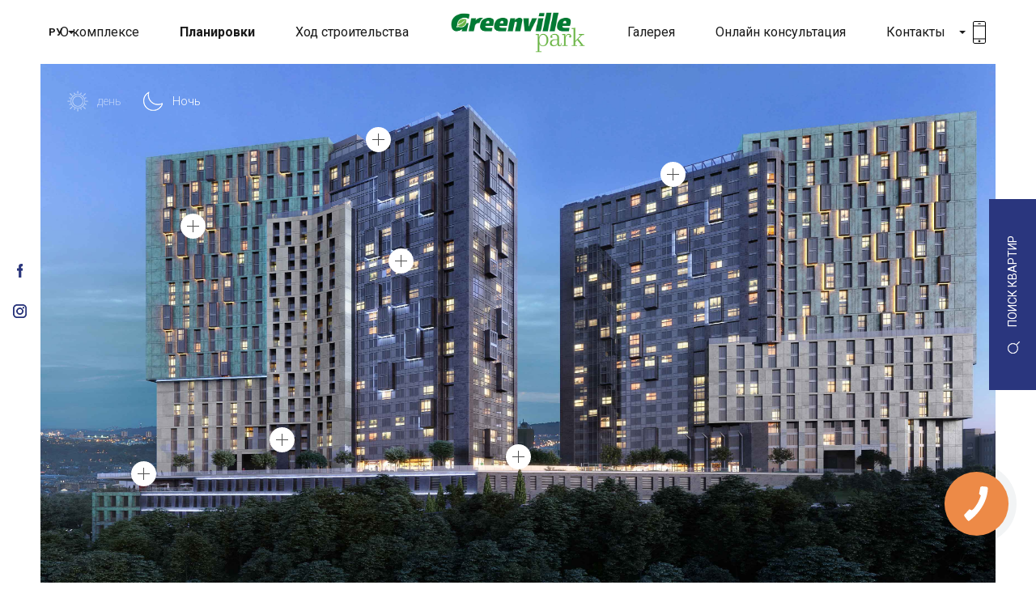

--- FILE ---
content_type: text/html; charset=UTF-8
request_url: https://greenville-park.com.ua/ru/planning/
body_size: 17491
content:
<!DOCTYPE html>
<html lang="ru-RU">

<head>
	<meta charset="UTF-8">
	<meta name="viewport" content="width=device-width, initial-scale=1">
		<link rel="profile" href="https://gmpg.org/xfn/11">
	<link rel="icon" href="https://greenville-park.com.ua/skin/img/favicon.ico" type="image/x-icon" />
	<link rel="shortcut icon" href="https://greenville-park.com.ua/skin/img/favicon.ico" type="image/x-icon" />
	<meta name='robots' content='index, follow, max-image-preview:large, max-snippet:-1, max-video-preview:-1' />

	<!-- This site is optimized with the Yoast SEO plugin v19.8 - https://yoast.com/wordpress/plugins/seo/ -->
	<title>Планировки | Greenville Park</title>
	<meta name="description" content="Жилой комплекс Greenville Park ⭐ Планировки ⭐ Расположение в центре Киева ✔️ Современная и уникальная архитектура, строительство с использованием передовых материалов ✔️ Все для здоровой и комфортной жизни: парковая зона, спортивные площадки и фитнес-центр, бизнес-зона ✔️ Паркинги для машин, мотоциклов и велосипедов ☎ (044) 222 11 22 - Звоните нам!" />
	<link rel="canonical" href="https://greenville-park.com.ua/planning/" />
	<meta property="og:locale" content="ru_RU" />
	<meta property="og:type" content="article" />
	<meta property="og:title" content="Планировки | Greenville Park" />
	<meta property="og:description" content="Жилой комплекс Greenville Park ⭐ Планировки ⭐ Расположение в центре Киева ✔️ Современная и уникальная архитектура, строительство с использованием передовых материалов ✔️ Все для здоровой и комфортной жизни: парковая зона, спортивные площадки и фитнес-центр, бизнес-зона ✔️ Паркинги для машин, мотоциклов и велосипедов ☎ (044) 222 11 22 - Звоните нам!" />
	<meta property="og:url" content="https://greenville-park.com.ua/planning/" />
	<meta property="og:site_name" content="Greenville Park" />
	<meta property="article:modified_time" content="2023-05-29T12:00:50+00:00" />
	<meta name="twitter:card" content="summary_large_image" />
	<script type="application/ld+json" class="yoast-schema-graph">{"@context":"https://schema.org","@graph":[{"@type":"WebPage","@id":"https://greenville-park.com.ua/planning/","url":"https://greenville-park.com.ua/planning/","name":"[:en]Planning[:ru]Планировки[:ua]Планування[:] | Greenville Park","isPartOf":{"@id":"https://greenville-park.com.ua/#website"},"datePublished":"2018-02-08T16:00:15+00:00","dateModified":"2023-05-29T12:00:50+00:00","description":"Жилой комплекс Greenville Park ⭐ Планировки ⭐ Расположение в центре Киева ✔️ Современная и уникальная архитектура, строительство с использованием передовых материалов ✔️ Все для здоровой и комфортной жизни: парковая зона, спортивные площадки и фитнес-центр, бизнес-зона ✔️ Паркинги для машин, мотоциклов и велосипедов ☎ (044) 222 11 22 - Звоните нам!","breadcrumb":{"@id":"https://greenville-park.com.ua/planning/#breadcrumb"},"inLanguage":"ru-RU","potentialAction":[{"@type":"ReadAction","target":["https://greenville-park.com.ua/planning/"]}]},{"@type":"BreadcrumbList","@id":"https://greenville-park.com.ua/planning/#breadcrumb","itemListElement":[{"@type":"ListItem","position":1,"name":"Home","item":"https://greenville-park.com.ua/"},{"@type":"ListItem","position":2,"name":"Планування"}]},{"@type":"WebSite","@id":"https://greenville-park.com.ua/#website","url":"https://greenville-park.com.ua/","name":"Greenville Park","description":"","potentialAction":[{"@type":"SearchAction","target":{"@type":"EntryPoint","urlTemplate":"https://greenville-park.com.ua/?s={search_term_string}"},"query-input":"required name=search_term_string"}],"inLanguage":"ru-RU"}]}</script>
	<!-- / Yoast SEO plugin. -->


<style id='global-styles-inline-css' type='text/css'>
body{--wp--preset--color--black: #000000;--wp--preset--color--cyan-bluish-gray: #abb8c3;--wp--preset--color--white: #ffffff;--wp--preset--color--pale-pink: #f78da7;--wp--preset--color--vivid-red: #cf2e2e;--wp--preset--color--luminous-vivid-orange: #ff6900;--wp--preset--color--luminous-vivid-amber: #fcb900;--wp--preset--color--light-green-cyan: #7bdcb5;--wp--preset--color--vivid-green-cyan: #00d084;--wp--preset--color--pale-cyan-blue: #8ed1fc;--wp--preset--color--vivid-cyan-blue: #0693e3;--wp--preset--color--vivid-purple: #9b51e0;--wp--preset--gradient--vivid-cyan-blue-to-vivid-purple: linear-gradient(135deg,rgba(6,147,227,1) 0%,rgb(155,81,224) 100%);--wp--preset--gradient--light-green-cyan-to-vivid-green-cyan: linear-gradient(135deg,rgb(122,220,180) 0%,rgb(0,208,130) 100%);--wp--preset--gradient--luminous-vivid-amber-to-luminous-vivid-orange: linear-gradient(135deg,rgba(252,185,0,1) 0%,rgba(255,105,0,1) 100%);--wp--preset--gradient--luminous-vivid-orange-to-vivid-red: linear-gradient(135deg,rgba(255,105,0,1) 0%,rgb(207,46,46) 100%);--wp--preset--gradient--very-light-gray-to-cyan-bluish-gray: linear-gradient(135deg,rgb(238,238,238) 0%,rgb(169,184,195) 100%);--wp--preset--gradient--cool-to-warm-spectrum: linear-gradient(135deg,rgb(74,234,220) 0%,rgb(151,120,209) 20%,rgb(207,42,186) 40%,rgb(238,44,130) 60%,rgb(251,105,98) 80%,rgb(254,248,76) 100%);--wp--preset--gradient--blush-light-purple: linear-gradient(135deg,rgb(255,206,236) 0%,rgb(152,150,240) 100%);--wp--preset--gradient--blush-bordeaux: linear-gradient(135deg,rgb(254,205,165) 0%,rgb(254,45,45) 50%,rgb(107,0,62) 100%);--wp--preset--gradient--luminous-dusk: linear-gradient(135deg,rgb(255,203,112) 0%,rgb(199,81,192) 50%,rgb(65,88,208) 100%);--wp--preset--gradient--pale-ocean: linear-gradient(135deg,rgb(255,245,203) 0%,rgb(182,227,212) 50%,rgb(51,167,181) 100%);--wp--preset--gradient--electric-grass: linear-gradient(135deg,rgb(202,248,128) 0%,rgb(113,206,126) 100%);--wp--preset--gradient--midnight: linear-gradient(135deg,rgb(2,3,129) 0%,rgb(40,116,252) 100%);--wp--preset--duotone--dark-grayscale: url('#wp-duotone-dark-grayscale');--wp--preset--duotone--grayscale: url('#wp-duotone-grayscale');--wp--preset--duotone--purple-yellow: url('#wp-duotone-purple-yellow');--wp--preset--duotone--blue-red: url('#wp-duotone-blue-red');--wp--preset--duotone--midnight: url('#wp-duotone-midnight');--wp--preset--duotone--magenta-yellow: url('#wp-duotone-magenta-yellow');--wp--preset--duotone--purple-green: url('#wp-duotone-purple-green');--wp--preset--duotone--blue-orange: url('#wp-duotone-blue-orange');--wp--preset--font-size--small: 13px;--wp--preset--font-size--medium: 20px;--wp--preset--font-size--large: 36px;--wp--preset--font-size--x-large: 42px;}.has-black-color{color: var(--wp--preset--color--black) !important;}.has-cyan-bluish-gray-color{color: var(--wp--preset--color--cyan-bluish-gray) !important;}.has-white-color{color: var(--wp--preset--color--white) !important;}.has-pale-pink-color{color: var(--wp--preset--color--pale-pink) !important;}.has-vivid-red-color{color: var(--wp--preset--color--vivid-red) !important;}.has-luminous-vivid-orange-color{color: var(--wp--preset--color--luminous-vivid-orange) !important;}.has-luminous-vivid-amber-color{color: var(--wp--preset--color--luminous-vivid-amber) !important;}.has-light-green-cyan-color{color: var(--wp--preset--color--light-green-cyan) !important;}.has-vivid-green-cyan-color{color: var(--wp--preset--color--vivid-green-cyan) !important;}.has-pale-cyan-blue-color{color: var(--wp--preset--color--pale-cyan-blue) !important;}.has-vivid-cyan-blue-color{color: var(--wp--preset--color--vivid-cyan-blue) !important;}.has-vivid-purple-color{color: var(--wp--preset--color--vivid-purple) !important;}.has-black-background-color{background-color: var(--wp--preset--color--black) !important;}.has-cyan-bluish-gray-background-color{background-color: var(--wp--preset--color--cyan-bluish-gray) !important;}.has-white-background-color{background-color: var(--wp--preset--color--white) !important;}.has-pale-pink-background-color{background-color: var(--wp--preset--color--pale-pink) !important;}.has-vivid-red-background-color{background-color: var(--wp--preset--color--vivid-red) !important;}.has-luminous-vivid-orange-background-color{background-color: var(--wp--preset--color--luminous-vivid-orange) !important;}.has-luminous-vivid-amber-background-color{background-color: var(--wp--preset--color--luminous-vivid-amber) !important;}.has-light-green-cyan-background-color{background-color: var(--wp--preset--color--light-green-cyan) !important;}.has-vivid-green-cyan-background-color{background-color: var(--wp--preset--color--vivid-green-cyan) !important;}.has-pale-cyan-blue-background-color{background-color: var(--wp--preset--color--pale-cyan-blue) !important;}.has-vivid-cyan-blue-background-color{background-color: var(--wp--preset--color--vivid-cyan-blue) !important;}.has-vivid-purple-background-color{background-color: var(--wp--preset--color--vivid-purple) !important;}.has-black-border-color{border-color: var(--wp--preset--color--black) !important;}.has-cyan-bluish-gray-border-color{border-color: var(--wp--preset--color--cyan-bluish-gray) !important;}.has-white-border-color{border-color: var(--wp--preset--color--white) !important;}.has-pale-pink-border-color{border-color: var(--wp--preset--color--pale-pink) !important;}.has-vivid-red-border-color{border-color: var(--wp--preset--color--vivid-red) !important;}.has-luminous-vivid-orange-border-color{border-color: var(--wp--preset--color--luminous-vivid-orange) !important;}.has-luminous-vivid-amber-border-color{border-color: var(--wp--preset--color--luminous-vivid-amber) !important;}.has-light-green-cyan-border-color{border-color: var(--wp--preset--color--light-green-cyan) !important;}.has-vivid-green-cyan-border-color{border-color: var(--wp--preset--color--vivid-green-cyan) !important;}.has-pale-cyan-blue-border-color{border-color: var(--wp--preset--color--pale-cyan-blue) !important;}.has-vivid-cyan-blue-border-color{border-color: var(--wp--preset--color--vivid-cyan-blue) !important;}.has-vivid-purple-border-color{border-color: var(--wp--preset--color--vivid-purple) !important;}.has-vivid-cyan-blue-to-vivid-purple-gradient-background{background: var(--wp--preset--gradient--vivid-cyan-blue-to-vivid-purple) !important;}.has-light-green-cyan-to-vivid-green-cyan-gradient-background{background: var(--wp--preset--gradient--light-green-cyan-to-vivid-green-cyan) !important;}.has-luminous-vivid-amber-to-luminous-vivid-orange-gradient-background{background: var(--wp--preset--gradient--luminous-vivid-amber-to-luminous-vivid-orange) !important;}.has-luminous-vivid-orange-to-vivid-red-gradient-background{background: var(--wp--preset--gradient--luminous-vivid-orange-to-vivid-red) !important;}.has-very-light-gray-to-cyan-bluish-gray-gradient-background{background: var(--wp--preset--gradient--very-light-gray-to-cyan-bluish-gray) !important;}.has-cool-to-warm-spectrum-gradient-background{background: var(--wp--preset--gradient--cool-to-warm-spectrum) !important;}.has-blush-light-purple-gradient-background{background: var(--wp--preset--gradient--blush-light-purple) !important;}.has-blush-bordeaux-gradient-background{background: var(--wp--preset--gradient--blush-bordeaux) !important;}.has-luminous-dusk-gradient-background{background: var(--wp--preset--gradient--luminous-dusk) !important;}.has-pale-ocean-gradient-background{background: var(--wp--preset--gradient--pale-ocean) !important;}.has-electric-grass-gradient-background{background: var(--wp--preset--gradient--electric-grass) !important;}.has-midnight-gradient-background{background: var(--wp--preset--gradient--midnight) !important;}.has-small-font-size{font-size: var(--wp--preset--font-size--small) !important;}.has-medium-font-size{font-size: var(--wp--preset--font-size--medium) !important;}.has-large-font-size{font-size: var(--wp--preset--font-size--large) !important;}.has-x-large-font-size{font-size: var(--wp--preset--font-size--x-large) !important;}
</style>
<link rel='stylesheet' id='contact-form-7-css'  href='https://greenville-park.com.ua/ext/contact-form-7/includes/css/styles.css' type='text/css' media='all' />
<link rel='stylesheet' id='bootstrap-style-css'  href='https://greenville-park.com.ua/skin/css/bootstrap.min.css' type='text/css' media='all' />
<link rel='stylesheet' id='greenville-style-css'  href='https://greenville-park.com.ua/skin/css/style.css' type='text/css' media='all' />
<link rel='stylesheet' id='custom-style-css'  href='https://greenville-park.com.ua/skin/css/custom-style.css' type='text/css' media='all' />
<link rel='stylesheet' id='style-css'  href='https://greenville-park.com.ua/skin/style-min.css' type='text/css' media='all' />
<script type='text/javascript' src='https://greenville-park.com.ua/other/js/jquery/jquery.min.js' id='jquery-core-js'></script>
<script type='text/javascript' src='https://greenville-park.com.ua/other/js/jquery/jquery-migrate.min.js' id='jquery-migrate-js'></script>
<meta name="generator" content="qTranslate-XT 3.9.3" />
    <script>
        var ajaxurl = 'https://greenville-park.com.ua/ajax';
    </script>
    <style type="text/css">
.qtranxs_flag_en {background-image: url(https://greenville-park.com.ua/ext/qtranslate-xt/flags/gb.png); background-repeat: no-repeat;}
.qtranxs_flag_ru {background-image: url(https://greenville-park.com.ua/ext/qtranslate-xt/flags/ru.png); background-repeat: no-repeat;}
.qtranxs_flag_ua {background-image: url(https://greenville-park.com.ua/ext/qtranslate-xt/flags/ua.png); background-repeat: no-repeat;}
</style>
<link hreflang="en" href="https://greenville-park.com.ua/en/planning/" rel="alternate" />
<link hreflang="ru" href="https://greenville-park.com.ua/ru/planning/" rel="alternate" />
<link hreflang="uk" href="https://greenville-park.com.ua/planning/" rel="alternate" />
<link hreflang="x-default" href="https://greenville-park.com.ua/planning/" rel="alternate" />
<link rel="icon" href="https://greenville-park.com.ua/inc/uploads/2018/03/cropped-logo-32x32.png" sizes="32x32" />
<link rel="icon" href="https://greenville-park.com.ua/inc/uploads/2018/03/cropped-logo-192x192.png" sizes="192x192" />
<link rel="apple-touch-icon" href="https://greenville-park.com.ua/inc/uploads/2018/03/cropped-logo-180x180.png" />
<meta name="msapplication-TileImage" content="https://greenville-park.com.ua/inc/uploads/2018/03/cropped-logo-270x270.png" />
		<style type="text/css" id="wp-custom-css">
			.act_gallery.loading{
  pointer-events: none!important;
}
@media (max-width: 991px) {
  [data-rel="consultation_form_popup"] .popup-align {
    padding-right: 20px;
    padding-left: 20px;
  }
}

.home #content-block #block-info.container-fluid {
	display:none !important;
}		</style>
		
	<!-- Google Tag Manager -->
	<script>
		(function(w, d, s, l, i) {
			w[l] = w[l] || [];
			w[l].push({
				'gtm.start': new Date().getTime(),
				event: 'gtm.js'
			});
			var f = d.getElementsByTagName(s)[0],
				j = d.createElement(s),
				dl = l != 'dataLayer' ? '&l=' + l : '';
			j.async = true;
			j.src =
				'https://www.googletagmanager.com/gtm.js?id=' + i + dl;
			f.parentNode.insertBefore(j, f);
		})(window, document, 'script', 'dataLayer', 'GTM-WGM6PHM');
	</script>


	
</head>

<body data-rsssl=1 class="page-template page-template-page-building page-template-page-building-php page page-id-315">

	<!-- Google Tag Manager (noscript) -->
	<noscript><iframe src="https://www.googletagmanager.com/ns.html?id=GTM-WGM6PHM" height="0" width="0" style="display:none;visibility:hidden"></iframe></noscript>
	<!-- End Google Tag Manager (noscript) -->

	<style type="text/css">
		.popup-container .wpcf7-text  {
			margin-bottom: 15px !important;
		}

		.popup-container .wpcf7-text::placeholder,
		.popup-container .wpcf7-text {
			    color: #2A367E !important;
    font-size: 15px !important;
    font-weight: 500 !important;
		}

		.popup-container .col-md-6.col-md-offset-3.text-center {
			margin-bottom: 0px !important;
		}
		.popup-container .button.flat.min-width {
			margin-top: 8px !important;
		}

		.popup-content.special-popup .column-form > p {
			margin-bottom: 0px !important;
		}
	</style>
	<div id="loader-wrapper"></div>
	<div id="content-block">

		<header>
			<div id="logo-wrapper">
										<a id="logo" href="https://greenville-park.com.ua/ru/"><img src="https://greenville-park.com.ua/inc/uploads/2018/07/g-logo2.png" alt="" /></a>
												</div>
			<nav>
				<div id="header-languages">
										<div class="title">РУ</div>
					<div class="toggle">
						<a  href="https://greenville-park.com.ua/en/planning/">EN</a><a class="active">РУ</a><a  href="https://greenville-park.com.ua/ua/planning/">УКР</a>					</div>
				</div>
				<div>
					<ul id="menu-primary-left" class=""><li id="menu-item-46" class="menu-item menu-item-type-post_type menu-item-object-page"><a href="https://greenville-park.com.ua/ru/about/">О комплексе</a></li>
<li id="menu-item-2041" class="menu-item menu-item-type-post_type menu-item-object-page current-menu-item page_item page-item-315 current_page_item active "><a>Планировки</a></li>
<li id="menu-item-4570" class="menu-item menu-item-type-post_type menu-item-object-page"><a href="https://greenville-park.com.ua/ru/buildings/">Xод строительства</a></li>
</ul><ul id="menu-primary-right" class=""><li id="menu-item-54" class="menu-item menu-item-type-post_type menu-item-object-page"><a href="https://greenville-park.com.ua/ru/gallery/">Галерея</a></li>
<li id="menu-item-4571" class="menu-item menu-item-type-post_type menu-item-object-page"><a href="https://greenville-park.com.ua/ru/online-consultation/">Онлайн консультация</a></li>
<li id="menu-item-53" class="menu-item menu-item-type-post_type menu-item-object-page"><a href="https://greenville-park.com.ua/ru/contacts/">Контакты</a></li>
</ul>				</div>
			</nav>
			<div id="hamburger">
				<span></span>
				<span></span>
				<span></span>
			</div>
			<div class="header-phone">
				<div class="icon">
					<div>
						<svg version="1.1" id="Capa_1" xmlns="http://www.w3.org/2000/svg" xmlns:xlink="http://www.w3.org/1999/xlink" x="0px" y="0px" viewBox="0 0 465 465" style="enable-background:new 0 0 465 465;" xml:space="preserve">
							<path d="M322.794,0H142.206c-23.597,0-42.794,19.197-42.794,42.794v379.412c0,23.597,19.197,42.794,42.794,42.794h180.588
			                        c23.597,0,42.794-19.197,42.794-42.794V42.794C365.588,19.197,346.391,0,322.794,0z M114.412,106h236.176v253H114.412V106z
			                         M142.206,15h180.588c15.326,0,27.794,12.469,27.794,27.794V91H114.412V42.794C114.412,27.469,126.88,15,142.206,15z M322.794,450
			                        H142.206c-15.326,0-27.794-12.469-27.794-27.794V374h236.176v48.206C350.588,437.531,338.12,450,322.794,450z" />
							<path d="M211.5,60.5h42c4.142,0,7.5-3.357,7.5-7.5s-3.358-7.5-7.5-7.5h-42c-4.142,0-7.5,3.357-7.5,7.5S207.358,60.5,211.5,60.5z" />
							<path d="M232.5,389.5c-12.407,0-22.5,10.094-22.5,22.5s10.093,22.5,22.5,22.5S255,424.406,255,412S244.906,389.5,232.5,389.5z
			                         M232.5,419.5c-4.136,0-7.5-3.364-7.5-7.5s3.364-7.5,7.5-7.5s7.5,3.364,7.5,7.5S236.635,419.5,232.5,419.5z" />
						</svg>
					</div>
				</div>
				<a class="title binct-phone-number-1" href="tel:380442221122">+38 (044) 222 11 22</a>					<div class="toggle">
						<a href="tel:380442221122">+38 (044) 222 11 22</a>					</div>
							</div>
		</header>
					<div class="sidebar-wrapper">
				<div class="left valign-middle">
					<div class="content">
													<a rel="nofollow" class="follow-link" href="https://www.facebook.com/gpark.city/">
								<img src="https://greenville-park.com.ua/skin/img/icon-10.png" alt="" />
								<img src="https://greenville-park.com.ua/skin/img/icon-11.png" alt="" />
							</a>
							<div class="bs-xs-10"></div>
													<a class="follow-link" href="https://www.instagram.com/greenville.park/">
								<img src="https://greenville-park.com.ua/skin/img/icon-12.png" alt="" />
								<img src="https://greenville-park.com.ua/skin/img/icon-13.png" alt="" />
							</a>
											</div>
				</div>
									<div class="right">
						<a class="button flat popup-search-open"><span class="button-icon"><img src="https://greenville-park.com.ua/skin/img/icon-8.png" alt="" /></span>Поиск квартир</a>
					</div>
							</div>
		<div class="popup-search">
            <div class="bg-entry" style="background-image: url(https://greenville-park.com.ua/inc/uploads/2018/02/bg-7-1.jpg);">
            <div class="shade" style="opacity: 0.4;"></div>
        </div>
        <div class="popup-search-align">
        <div class="popup-search-content container white">
                            <h2 class="h2 text-center">Поиск квартир по параметрам</h2>
                        <div class="bs-xs-55"></div>
			<form role="search" method="GET" id="searchform_popup" action="https://greenville-park.com.ua/ru/search-flats/">
    <input type="hidden" name="utm_source" value="">
    <input type="hidden" name="utm_medium" value="">
    <input type="hidden" name="utm_campaign" value="">
    <div class="popup-search-row row">
                    <div class="popup-search-column" id="section_up">
                <div class="aling">
                    <div class="popup-search-title">Секция</div>
                                                <label class="sc">
                                <input value="21"  type="radio" name="section"><span>Секция 2</span>
                            </label>
                            <div class="bs-xs-10"></div>
                                                    <label class="sc">
                                <input value="58"  type="radio" name="section"><span>Секция 1</span>
                            </label>
                            <div class="bs-xs-10"></div>
                                                <label class="sc">
                            <input value="all"  type="radio" name="section"><span>Все секции</span>
                        </label>
                                        <div class="bs-xs-10"></div>
                </div>
            </div>
                <div class="popup-search-column" id="area_up">
            <div class="aling">
                <div class="popup-search-title">Площадь квартиры</div>
                <div class="inline-entry-row m5">
                    <div class="inline-entry-col">
                        <div class="si-text">от</div>
                    </div>
                    <div class="inline-entry-col">
                        <input class="si white min" type="text" value="" placeholder="50" name="min-area" />
                    </div>
                    <div class="inline-entry-col text-right">
                        <div class="si-text">м<sup>2</sup></div>
                    </div>
                </div>
                <div class="bs-xs-20"></div>
                <div class="inline-entry-row m5">
                    <div class="inline-entry-col">
                        <div class="si-text">до</div>
                    </div>
                    <div class="inline-entry-col">
                        <input class="si white max" type="text" value="" placeholder="100" name="max-area" />
                    </div>
                    <div class="inline-entry-col text-right">
                        <div class="si-text">м<sup>2</sup></div>
                    </div>
                </div>
            </div>
        </div>
                    <div class="popup-search-column" id="room_up">
                <div class="aling">
                    <div class="popup-search-title">Комнаты</div>
                                            <label class="sc">
                            <input value="1"  type="checkbox" name="room[]"><span>1 - Комнатная</span>
                        </label>
                        <div class="bs-xs-10"></div>
                                            <label class="sc">
                            <input value="2"  type="checkbox" name="room[]"><span>2 - Комнатная</span>
                        </label>
                        <div class="bs-xs-10"></div>
                                            <label class="sc">
                            <input value="3"  type="checkbox" name="room[]"><span>3 - Комнатная</span>
                        </label>
                        <div class="bs-xs-10"></div>
                                            <label class="sc">
                            <input value="4"  type="checkbox" name="room[]"><span>4 - Комнатная</span>
                        </label>
                        <div class="bs-xs-10"></div>
                                            <label class="sc">
                            <input value="5"  type="checkbox" name="room[]"><span>5 - Комнатная</span>
                        </label>
                        <div class="bs-xs-10"></div>
                                            <label class="sc">
                            <input value="7"  type="checkbox" name="room[]"><span>7 - Комнатная</span>
                        </label>
                        <div class="bs-xs-10"></div>
                                    </div>
            </div>
            </div>
    <div class="bs-md-55"></div>
    <div class="text-center">
        <a class="button white" id="searchform-button-up">
            <span class="icon"></span>
            <span class="stroke"></span>Начать поиск        </a>
    </div>
</form>        </div>
        <div class="button-close"></div>
    </div>
</div>        <div class="building-wrapper">
                            <div class="building-switch">
                    <div class="entry "><img src="https://greenville-park.com.ua/skin/img/icon-51.png" alt="" />день</div>
                    <div class="entry active"><img src="https://greenville-park.com.ua/skin/img/icon-52.png" alt="" />Ночь</div>
                </div>
                        <div class="building-align page-height">
                <div class="building-center">
                    <img class="building-image " src="https://greenville-park.com.ua/inc/uploads/2018/02/Podborshhyk-den-web.jpg" alt="" data-k="2.14" />
                                            <img class="building-image active" src="https://greenville-park.com.ua/inc/uploads/2018/02/Podborshhyk-noch-web.jpg" alt="" data-k="2.14" />
                                        <div class="canvas-wrapper"><canvas></canvas></div>
                                                        <div class="building-popup-wrapper">
                                                                                        <div class="building-popup-entry" data-rel="2 33">
                                                                                                                    <div class="top">2</div>
                                                                                                                <div class="bottom">
                                                                                                                            <div class="swiper-counter">
                                                                    <span class="first">0</span>
                                                                    <span class="line"></span>
                                                                    <span class="second">14</span>
                                                                </div>
                                                                                                                            <div class="sa sm">Свободных квартир</div>
                                                                                                                    </div>
                                                    </div>
                                                                                                    <div class="building-popup-entry" data-rel="3 34">
                                                                                                                    <div class="top">3</div>
                                                                                                                <div class="bottom">
                                                                                                                            <div class="swiper-counter">
                                                                    <span class="first">0</span>
                                                                    <span class="line"></span>
                                                                    <span class="second">16</span>
                                                                </div>
                                                                                                                            <div class="sa sm">Свободных квартир</div>
                                                                                                                    </div>
                                                    </div>
                                                                                                    <div class="building-popup-entry" data-rel="4 35">
                                                                                                                    <div class="top">4</div>
                                                                                                                <div class="bottom">
                                                                                                                            <div class="swiper-counter">
                                                                    <span class="first">0</span>
                                                                    <span class="line"></span>
                                                                    <span class="second">16</span>
                                                                </div>
                                                                                                                            <div class="sa sm">Свободных квартир</div>
                                                                                                                    </div>
                                                    </div>
                                                                                                    <div class="building-popup-entry" data-rel="5 36">
                                                                                                                    <div class="top">5</div>
                                                                                                                <div class="bottom">
                                                                                                                            <div class="swiper-counter">
                                                                    <span class="first">0</span>
                                                                    <span class="line"></span>
                                                                    <span class="second">16</span>
                                                                </div>
                                                                                                                            <div class="sa sm">Свободных квартир</div>
                                                                                                                    </div>
                                                    </div>
                                                                                                    <div class="building-popup-entry" data-rel="6 37">
                                                                                                                    <div class="top">6</div>
                                                                                                                <div class="bottom">
                                                                                                                            <div class="swiper-counter">
                                                                    <span class="first">0</span>
                                                                    <span class="line"></span>
                                                                    <span class="second">15</span>
                                                                </div>
                                                                                                                            <div class="sa sm">Свободных квартир</div>
                                                                                                                    </div>
                                                    </div>
                                                                                                    <div class="building-popup-entry" data-rel="7 38">
                                                                                                                    <div class="top">7</div>
                                                                                                                <div class="bottom">
                                                                                                                            <div class="swiper-counter">
                                                                    <span class="first">0</span>
                                                                    <span class="line"></span>
                                                                    <span class="second">17</span>
                                                                </div>
                                                                                                                            <div class="sa sm">Свободных квартир</div>
                                                                                                                    </div>
                                                    </div>
                                                                                                    <div class="building-popup-entry" data-rel="8 39">
                                                                                                                    <div class="top">8</div>
                                                                                                                <div class="bottom">
                                                                                                                            <div class="swiper-counter">
                                                                    <span class="first">0</span>
                                                                    <span class="line"></span>
                                                                    <span class="second">16</span>
                                                                </div>
                                                                                                                            <div class="sa sm">Свободных квартир</div>
                                                                                                                    </div>
                                                    </div>
                                                                                                    <div class="building-popup-entry" data-rel="9 40">
                                                                                                                    <div class="top">9</div>
                                                                                                                <div class="bottom">
                                                                                                                            <div class="swiper-counter">
                                                                    <span class="first">0</span>
                                                                    <span class="line"></span>
                                                                    <span class="second">14</span>
                                                                </div>
                                                                                                                            <div class="sa sm">Свободных квартир</div>
                                                                                                                    </div>
                                                    </div>
                                                                                                    <div class="building-popup-entry" data-rel="10 41">
                                                                                                                    <div class="top">10</div>
                                                                                                                <div class="bottom">
                                                                                                                            <div class="swiper-counter">
                                                                    <span class="first">0</span>
                                                                    <span class="line"></span>
                                                                    <span class="second">15</span>
                                                                </div>
                                                                                                                            <div class="sa sm">Свободных квартир</div>
                                                                                                                    </div>
                                                    </div>
                                                                                                    <div class="building-popup-entry" data-rel="11 42">
                                                                                                                    <div class="top">11</div>
                                                                                                                <div class="bottom">
                                                                                                                            <div class="swiper-counter">
                                                                    <span class="first">0</span>
                                                                    <span class="line"></span>
                                                                    <span class="second">15</span>
                                                                </div>
                                                                                                                            <div class="sa sm">Свободных квартир</div>
                                                                                                                    </div>
                                                    </div>
                                                                                                    <div class="building-popup-entry" data-rel="12 43">
                                                                                                                    <div class="top">12</div>
                                                                                                                <div class="bottom">
                                                                                                                            <div class="swiper-counter">
                                                                    <span class="first">0</span>
                                                                    <span class="line"></span>
                                                                    <span class="second">15</span>
                                                                </div>
                                                                                                                            <div class="sa sm">Свободных квартир</div>
                                                                                                                    </div>
                                                    </div>
                                                                                                    <div class="building-popup-entry" data-rel="14 44">
                                                                                                                    <div class="top">14</div>
                                                                                                                <div class="bottom">
                                                                                                                            <div class="swiper-counter">
                                                                    <span class="first">0</span>
                                                                    <span class="line"></span>
                                                                    <span class="second">15</span>
                                                                </div>
                                                                                                                            <div class="sa sm">Свободных квартир</div>
                                                                                                                    </div>
                                                    </div>
                                                                                                    <div class="building-popup-entry" data-rel="15 45">
                                                                                                                    <div class="top">15</div>
                                                                                                                <div class="bottom">
                                                                                                                            <div class="swiper-counter">
                                                                    <span class="first">0</span>
                                                                    <span class="line"></span>
                                                                    <span class="second">15</span>
                                                                </div>
                                                                                                                            <div class="sa sm">Свободных квартир</div>
                                                                                                                    </div>
                                                    </div>
                                                                                                    <div class="building-popup-entry" data-rel="16 46">
                                                                                                                    <div class="top">16</div>
                                                                                                                <div class="bottom">
                                                                                                                            <div class="swiper-counter">
                                                                    <span class="first">0</span>
                                                                    <span class="line"></span>
                                                                    <span class="second">15</span>
                                                                </div>
                                                                                                                            <div class="sa sm">Свободных квартир</div>
                                                                                                                    </div>
                                                    </div>
                                                                                                    <div class="building-popup-entry" data-rel="17 47">
                                                                                                                    <div class="top">17</div>
                                                                                                                <div class="bottom">
                                                                                                                            <div class="swiper-counter">
                                                                    <span class="first">0</span>
                                                                    <span class="line"></span>
                                                                    <span class="second">15</span>
                                                                </div>
                                                                                                                            <div class="sa sm">Свободных квартир</div>
                                                                                                                    </div>
                                                    </div>
                                                                                                    <div class="building-popup-entry" data-rel="18 48">
                                                                                                                    <div class="top">18</div>
                                                                                                                <div class="bottom">
                                                                                                                            <div class="swiper-counter">
                                                                    <span class="first">0</span>
                                                                    <span class="line"></span>
                                                                    <span class="second">15</span>
                                                                </div>
                                                                                                                            <div class="sa sm">Свободных квартир</div>
                                                                                                                    </div>
                                                    </div>
                                                                                                    <div class="building-popup-entry" data-rel="19 49">
                                                                                                                    <div class="top">19</div>
                                                                                                                <div class="bottom">
                                                                                                                            <div class="swiper-counter">
                                                                    <span class="first">0</span>
                                                                    <span class="line"></span>
                                                                    <span class="second">15</span>
                                                                </div>
                                                                                                                            <div class="sa sm">Свободных квартир</div>
                                                                                                                    </div>
                                                    </div>
                                                                                                    <div class="building-popup-entry" data-rel="20 50">
                                                                                                                    <div class="top">20</div>
                                                                                                                <div class="bottom">
                                                                                                                            <div class="swiper-counter">
                                                                    <span class="first">0</span>
                                                                    <span class="line"></span>
                                                                    <span class="second">15</span>
                                                                </div>
                                                                                                                            <div class="sa sm">Свободных квартир</div>
                                                                                                                    </div>
                                                    </div>
                                                                                                    <div class="building-popup-entry" data-rel="21 51">
                                                                                                                    <div class="top">21</div>
                                                                                                                <div class="bottom">
                                                                                                                            <div class="swiper-counter">
                                                                    <span class="first">0</span>
                                                                    <span class="line"></span>
                                                                    <span class="second">15</span>
                                                                </div>
                                                                                                                            <div class="sa sm">Свободных квартир</div>
                                                                                                                    </div>
                                                    </div>
                                                                                                    <div class="building-popup-entry" data-rel="22 52">
                                                                                                                    <div class="top">22</div>
                                                                                                                <div class="bottom">
                                                                                                                            <div class="swiper-counter">
                                                                    <span class="first">0</span>
                                                                    <span class="line"></span>
                                                                    <span class="second">15</span>
                                                                </div>
                                                                                                                            <div class="sa sm">Свободных квартир</div>
                                                                                                                    </div>
                                                    </div>
                                                                                                    <div class="building-popup-entry" data-rel="23 53">
                                                                                                                    <div class="top">23</div>
                                                                                                                <div class="bottom">
                                                                                                                            <div class="swiper-counter">
                                                                    <span class="first">0</span>
                                                                    <span class="line"></span>
                                                                    <span class="second">13</span>
                                                                </div>
                                                                                                                            <div class="sa sm">Свободных квартир</div>
                                                                                                                    </div>
                                                    </div>
                                                                                                    <div class="building-popup-entry" data-rel="24 54">
                                                                                                                    <div class="top">24</div>
                                                                                                                <div class="bottom">
                                                                                                                            <div class="swiper-counter">
                                                                    <span class="first">0</span>
                                                                    <span class="line"></span>
                                                                    <span class="second">14</span>
                                                                </div>
                                                                                                                            <div class="sa sm">Свободных квартир</div>
                                                                                                                    </div>
                                                    </div>
                                                                                                    <div class="building-popup-entry" data-rel="25 55">
                                                                                                                    <div class="top">25</div>
                                                                                                                <div class="bottom">
                                                                                                                            <div class="swiper-counter">
                                                                    <span class="first">0</span>
                                                                    <span class="line"></span>
                                                                    <span class="second">0</span>
                                                                </div>
                                                                                                                            <div class="sa sm">Свободных квартир</div>
                                                                                                                    </div>
                                                    </div>
                                                                                                    <div class="building-popup-entry" data-rel="26 56">
                                                                                                                    <div class="top">26</div>
                                                                                                                <div class="bottom">
                                                                                                                            <div class="swiper-counter">
                                                                    <span class="first">0</span>
                                                                    <span class="line"></span>
                                                                    <span class="second">0</span>
                                                                </div>
                                                                                                                            <div class="sa sm">Свободных квартир</div>
                                                                                                                    </div>
                                                    </div>
                                                                                                    <div class="building-popup-entry" data-rel="1 59">
                                                                                                                    <div class="top">1</div>
                                                                                                                <div class="bottom">
                                                                                                                            <div class="swiper-counter">
                                                                    <span class="first">7</span>
                                                                    <span class="line"></span>
                                                                    <span class="second">12</span>
                                                                </div>
                                                                                                                            <div class="sa sm">Свободных квартир</div>
                                                                                                                    </div>
                                                    </div>
                                                                                                    <div class="building-popup-entry" data-rel="2 60">
                                                                                                                    <div class="top">2</div>
                                                                                                                <div class="bottom">
                                                                                                                            <div class="swiper-counter">
                                                                    <span class="first">3</span>
                                                                    <span class="line"></span>
                                                                    <span class="second">15</span>
                                                                </div>
                                                                                                                            <div class="sa sm">Свободных квартир</div>
                                                                                                                    </div>
                                                    </div>
                                                                                                    <div class="building-popup-entry" data-rel="3 61">
                                                                                                                    <div class="top">3</div>
                                                                                                                <div class="bottom">
                                                                                                                            <div class="swiper-counter">
                                                                    <span class="first">2</span>
                                                                    <span class="line"></span>
                                                                    <span class="second">17</span>
                                                                </div>
                                                                                                                            <div class="sa sm">Свободных квартир</div>
                                                                                                                    </div>
                                                    </div>
                                                                                                    <div class="building-popup-entry" data-rel="4 62">
                                                                                                                    <div class="top">4</div>
                                                                                                                <div class="bottom">
                                                                                                                            <div class="swiper-counter">
                                                                    <span class="first">2</span>
                                                                    <span class="line"></span>
                                                                    <span class="second">17</span>
                                                                </div>
                                                                                                                            <div class="sa sm">Свободных квартир</div>
                                                                                                                    </div>
                                                    </div>
                                                                                                    <div class="building-popup-entry" data-rel="5 63">
                                                                                                                    <div class="top">5</div>
                                                                                                                <div class="bottom">
                                                                                                                            <div class="swiper-counter">
                                                                    <span class="first">3</span>
                                                                    <span class="line"></span>
                                                                    <span class="second">17</span>
                                                                </div>
                                                                                                                            <div class="sa sm">Свободных квартир</div>
                                                                                                                    </div>
                                                    </div>
                                                                                                    <div class="building-popup-entry" data-rel="6 64">
                                                                                                                    <div class="top">6</div>
                                                                                                                <div class="bottom">
                                                                                                                            <div class="swiper-counter">
                                                                    <span class="first">2</span>
                                                                    <span class="line"></span>
                                                                    <span class="second">17</span>
                                                                </div>
                                                                                                                            <div class="sa sm">Свободных квартир</div>
                                                                                                                    </div>
                                                    </div>
                                                                                                    <div class="building-popup-entry" data-rel="7 65">
                                                                                                                    <div class="top">7</div>
                                                                                                                <div class="bottom">
                                                                                                                            <div class="swiper-counter">
                                                                    <span class="first">4</span>
                                                                    <span class="line"></span>
                                                                    <span class="second">17</span>
                                                                </div>
                                                                                                                            <div class="sa sm">Свободных квартир</div>
                                                                                                                    </div>
                                                    </div>
                                                                                                    <div class="building-popup-entry" data-rel="8 66">
                                                                                                                    <div class="top">8</div>
                                                                                                                <div class="bottom">
                                                                                                                            <div class="swiper-counter">
                                                                    <span class="first">2</span>
                                                                    <span class="line"></span>
                                                                    <span class="second">17</span>
                                                                </div>
                                                                                                                            <div class="sa sm">Свободных квартир</div>
                                                                                                                    </div>
                                                    </div>
                                                                                                    <div class="building-popup-entry" data-rel="9 67">
                                                                                                                    <div class="top">9</div>
                                                                                                                <div class="bottom">
                                                                                                                            <div class="swiper-counter">
                                                                    <span class="first">1</span>
                                                                    <span class="line"></span>
                                                                    <span class="second">17</span>
                                                                </div>
                                                                                                                            <div class="sa sm">Свободных квартир</div>
                                                                                                                    </div>
                                                    </div>
                                                                                                    <div class="building-popup-entry" data-rel="10 68">
                                                                                                                    <div class="top">10</div>
                                                                                                                <div class="bottom">
                                                                                                                            <div class="swiper-counter">
                                                                    <span class="first">3</span>
                                                                    <span class="line"></span>
                                                                    <span class="second">17</span>
                                                                </div>
                                                                                                                            <div class="sa sm">Свободных квартир</div>
                                                                                                                    </div>
                                                    </div>
                                                                                                    <div class="building-popup-entry" data-rel="11 69">
                                                                                                                    <div class="top">11</div>
                                                                                                                <div class="bottom">
                                                                                                                            <div class="swiper-counter">
                                                                    <span class="first">2</span>
                                                                    <span class="line"></span>
                                                                    <span class="second">14</span>
                                                                </div>
                                                                                                                            <div class="sa sm">Свободных квартир</div>
                                                                                                                    </div>
                                                    </div>
                                                                                                    <div class="building-popup-entry" data-rel="12 70">
                                                                                                                    <div class="top">12</div>
                                                                                                                <div class="bottom">
                                                                                                                            <div class="swiper-counter">
                                                                    <span class="first">11</span>
                                                                    <span class="line"></span>
                                                                    <span class="second">15</span>
                                                                </div>
                                                                                                                            <div class="sa sm">Свободных квартир</div>
                                                                                                                    </div>
                                                    </div>
                                                                                                    <div class="building-popup-entry" data-rel="13 71">
                                                                                                                    <div class="top">13</div>
                                                                                                                <div class="bottom">
                                                                                                                            <div class="swiper-counter">
                                                                    <span class="first">3</span>
                                                                    <span class="line"></span>
                                                                    <span class="second">15</span>
                                                                </div>
                                                                                                                            <div class="sa sm">Свободных квартир</div>
                                                                                                                    </div>
                                                    </div>
                                                                                                    <div class="building-popup-entry" data-rel="14 72">
                                                                                                                    <div class="top">14</div>
                                                                                                                <div class="bottom">
                                                                                                                            <div class="swiper-counter">
                                                                    <span class="first">6</span>
                                                                    <span class="line"></span>
                                                                    <span class="second">15</span>
                                                                </div>
                                                                                                                            <div class="sa sm">Свободных квартир</div>
                                                                                                                    </div>
                                                    </div>
                                                                                                    <div class="building-popup-entry" data-rel="15 73">
                                                                                                                    <div class="top">15</div>
                                                                                                                <div class="bottom">
                                                                                                                            <div class="swiper-counter">
                                                                    <span class="first">8</span>
                                                                    <span class="line"></span>
                                                                    <span class="second">14</span>
                                                                </div>
                                                                                                                            <div class="sa sm">Свободных квартир</div>
                                                                                                                    </div>
                                                    </div>
                                                                                                    <div class="building-popup-entry" data-rel="16 74">
                                                                                                                    <div class="top">16</div>
                                                                                                                <div class="bottom">
                                                                                                                            <div class="swiper-counter">
                                                                    <span class="first">6</span>
                                                                    <span class="line"></span>
                                                                    <span class="second">14</span>
                                                                </div>
                                                                                                                            <div class="sa sm">Свободных квартир</div>
                                                                                                                    </div>
                                                    </div>
                                                                                                    <div class="building-popup-entry" data-rel="17 75">
                                                                                                                    <div class="top">17</div>
                                                                                                                <div class="bottom">
                                                                                                                            <div class="swiper-counter">
                                                                    <span class="first">7</span>
                                                                    <span class="line"></span>
                                                                    <span class="second">14</span>
                                                                </div>
                                                                                                                            <div class="sa sm">Свободных квартир</div>
                                                                                                                    </div>
                                                    </div>
                                                                                                    <div class="building-popup-entry" data-rel="18 76">
                                                                                                                    <div class="top">18</div>
                                                                                                                <div class="bottom">
                                                                                                                            <div class="swiper-counter">
                                                                    <span class="first">9</span>
                                                                    <span class="line"></span>
                                                                    <span class="second">14</span>
                                                                </div>
                                                                                                                            <div class="sa sm">Свободных квартир</div>
                                                                                                                    </div>
                                                    </div>
                                                                                                    <div class="building-popup-entry" data-rel="19 77">
                                                                                                                    <div class="top">19</div>
                                                                                                                <div class="bottom">
                                                                                                                            <div class="swiper-counter">
                                                                    <span class="first">6</span>
                                                                    <span class="line"></span>
                                                                    <span class="second">13</span>
                                                                </div>
                                                                                                                            <div class="sa sm">Свободных квартир</div>
                                                                                                                    </div>
                                                    </div>
                                                                                                    <div class="building-popup-entry" data-rel="20 78">
                                                                                                                    <div class="top">20</div>
                                                                                                                <div class="bottom">
                                                                                                                            <div class="swiper-counter">
                                                                    <span class="first">8</span>
                                                                    <span class="line"></span>
                                                                    <span class="second">14</span>
                                                                </div>
                                                                                                                            <div class="sa sm">Свободных квартир</div>
                                                                                                                    </div>
                                                    </div>
                                                                                                    <div class="building-popup-entry" data-rel="21 79">
                                                                                                                    <div class="top">21</div>
                                                                                                                <div class="bottom">
                                                                                                                            <div class="swiper-counter">
                                                                    <span class="first">9</span>
                                                                    <span class="line"></span>
                                                                    <span class="second">14</span>
                                                                </div>
                                                                                                                            <div class="sa sm">Свободных квартир</div>
                                                                                                                    </div>
                                                    </div>
                                                                                                    <div class="building-popup-entry" data-rel="22 80">
                                                                                                                    <div class="top">22</div>
                                                                                                                <div class="bottom">
                                                                                                                            <div class="swiper-counter">
                                                                    <span class="first">9</span>
                                                                    <span class="line"></span>
                                                                    <span class="second">14</span>
                                                                </div>
                                                                                                                            <div class="sa sm">Свободных квартир</div>
                                                                                                                    </div>
                                                    </div>
                                                                                                    <div class="building-popup-entry" data-rel="23 81">
                                                                                                                    <div class="top">23</div>
                                                                                                                <div class="bottom">
                                                                                                                            <div class="swiper-counter">
                                                                    <span class="first">12</span>
                                                                    <span class="line"></span>
                                                                    <span class="second">15</span>
                                                                </div>
                                                                                                                            <div class="sa sm">Свободных квартир</div>
                                                                                                                    </div>
                                                    </div>
                                                                                </div>
                                <img class="image-map" src="https://greenville-park.com.ua/inc/uploads/2018/02/Podborshhyk-den-web.jpg" alt="" usemap="#Map"  />
                                <map name="Map" id="Map">
                                    <area  data-rel="2 33" alt="" title="" href="https://greenville-park.com.ua/ru/floor/2-poverh-2/" shape="poly" coords="3598,1595,3598,1662,2901,1665,2842,1661,2799,1667,2795,1667,2607,1677,2152,1698,2151,1645,2791,1610,2838,1602,2900,1607" /><area  data-rel="3 34" alt="" title="" href="https://greenville-park.com.ua/ru/floor/3-poverh-2/" shape="poly" coords="3603,1601,3604,1544,3410,1541,3339,1544,2904,1556,2840,1557,2802,1558,2157,1597,2156,1651,2615,1627,2799,1618,2843,1613,2906,1614" /><area  data-rel="4 35" alt="" title="" href="https://greenville-park.com.ua/ru/floor/4-poverh-2/" shape="poly" coords="3638,1534,3638,1473,3457,1477,3169,1484,2847,1495,2780,1497,2689,1501,2679,1512,2149,1549,2152,1604,2676,1569,2691,1557,2838,1556,2896,1556,3392,1541,3508,1541" /><area  data-rel="5 36" alt="" title="" href="https://greenville-park.com.ua/ru/floor/5-poverh-2/" shape="poly" coords="3637,1479,3635,1410,2686,1438,2675,1454,2152,1505,2154,1555,2672,1512,2685,1503" /><area  data-rel="6 37" alt="" title="" href="https://greenville-park.com.ua/ru/floor/6-poverh-2/" shape="poly" coords="3638,1413,3637,1350,2683,1389,2675,1404,2153,1459,2152,1505,2670,1452,2679,1443" /><area  data-rel="7 38" alt="" title="" href="https://greenville-park.com.ua/ru/floor/7-poverh-2/" shape="poly" coords="3638,1357,3637,1293,2685,1333,2676,1348,2152,1406,2153,1453,2673,1399,2685,1390" /><area  data-rel="8 39" alt="" title="" href="https://greenville-park.com.ua/ru/floor/8-poverh-2/" shape="poly" coords="3650,1300,3650,1234,2686,1275,2677,1291,2152,1362,2151,1409,2674,1347,2685,1336" /><area  data-rel="9 40" alt="" title="" href="https://greenville-park.com.ua/ru/floor/9-poverh-2/" shape="poly" coords="3647,1241,3649,1172,2683,1219,2673,1235,2148,1310,2148,1358,2674,1292,2682,1279" /><area  data-rel="10 41" alt="" title="" href="https://greenville-park.com.ua/ru/floor/10-poverh-2/" shape="poly" coords="3653,1180,3652,1121,2951,1156,2899,1152,2677,1189,2149,1268,2153,1326,2683,1239,2899,1208,2933,1209" /><area  data-rel="11 42" alt="" title="" href="https://greenville-park.com.ua/ru/floor/11-poverh-2/" shape="poly" coords="3654,1128,3650,1063,2957,1105,2900,1092,2671,1136,2153,1219,2154,1274,2679,1195,2898,1156,2951,1162" /><area  data-rel="12 43" alt="" title="" href="https://greenville-park.com.ua/ru/floor/12-poverh-2/" shape="poly" coords="3652,1065,3650,1001,2964,1045,2911,1036,2151,1173,2152,1227,2910,1094,2960,1105" /><area  data-rel="14 44" alt="" title="" href="https://greenville-park.com.ua/ru/floor/14-poverh-2/" shape="poly" coords="3651,1004,3651,941,2961,989,2911,978,2153,1127,2153,1176,2912,1037,2962,1049" /><area  data-rel="15 45" alt="" title="" href="https://greenville-park.com.ua/ru/floor/15-poverh-2/" shape="poly" coords="3650,942,3651,879,2959,930,2910,917,2154,1086,2155,1138,2910,976,2960,993" /><area  data-rel="16 46" alt="" title="" href="https://greenville-park.com.ua/ru/floor/16-poverh-2/" shape="poly" coords="3652,887,3651,824,2961,874,2911,861,2153,1029,2153,1085,2912,920,2959,931" /><area  data-rel="17 47" alt="" title="" href="https://greenville-park.com.ua/ru/floor/17-poverh-2/" shape="poly" coords="3651,825,3651,764,2959,815,2931,806,2152,982,2153,1035,2926,861,2956,876,3149,864" /><area  data-rel="18 48" alt="" title="" href="https://greenville-park.com.ua/ru/floor/18-poverh-2/" shape="poly" coords="3652,768,3652,711,2962,773,2913,761,2152,950,2152,1002,2914,811,2962,827,3023,822" /><area  data-rel="19 49" alt="" title="" href="https://greenville-park.com.ua/ru/floor/19-poverh-2/" shape="poly" coords="3651,708,3650,644,2959,704,2909,685,2149,894,2150,948,2908,753,2958,768" /><area  data-rel="20 50" alt="" title="" href="https://greenville-park.com.ua/ru/floor/20-poverh-2/" shape="poly" coords="3651,654,3650,587,2958,652,2908,640,2145,842,2149,898,2907,697,2958,710" /><area  data-rel="21 51" alt="" title="" href="https://greenville-park.com.ua/ru/floor/21-poverh-2/" shape="poly" coords="3651,593,3650,527,2961,599,2912,576,2150,793,2150,847,2150,847,2911,644,2960,656" /><area  data-rel="22 52" alt="" title="" href="https://greenville-park.com.ua/ru/floor/22-poverh-2/" shape="poly" coords="3650,536,3651,469,2963,540,2925,521,2900,525,2153,750,2152,800,2897,587,2924,585,2957,600" /><area  data-rel="23 53" alt="" title="" href="https://greenville-park.com.ua/ru/floor/23-poverh-2/" shape="poly" coords="3651,475,3650,411,2951,486,2910,468,2152,699,2152,747,2909,521,2959,543" /><area  data-rel="24 54" alt="" title="" href="https://greenville-park.com.ua/ru/floor/24-poverh-2/" shape="poly" coords="3651,415,3650,351,2962,426,2936,407,2899,406,2150,649,2151,704,2900,475,2938,478,2959,491" /><area  data-rel="25 55" alt="" title="" href="https://greenville-park.com.ua/ru/floor/25-poverh-2/" shape="poly" coords="3651,354,3650,292,2809,389,2767,455,2767,455,2812,446" /><area  data-rel="26 56" alt="" title="" href="https://greenville-park.com.ua/ru/floor/26-poverh-2/" shape="poly" coords="3650,239,3652,299,2814,399,2771,447,2771,446,2806,342" /><area  data-rel="1 59" alt="" title="" href="https://greenville-park.com.ua/ru/floor/1-poverh-1/" shape="poly" coords="699,1683,700,1733,1824,1702,1993,1718,1992,1670,1823,1638,1377,1661" /><area  data-rel="2 60" alt="" title="" href="https://greenville-park.com.ua/ru/floor/2-poverh-1/" shape="poly" coords="700,1683,698,1630,1376,1600,1821,1569,1996,1612,1996,1658,1823,1632,1378,1662" /><area  data-rel="3 61" alt="" title="" href="https://greenville-park.com.ua/ru/floor/3-poverh-1/" shape="poly" coords="699,1632,698,1580,1376,1546,1823,1507,1996,1554,1996,1606,1824,1567,1376,1600" /><area  data-rel="4 62" alt="" title="" href="https://greenville-park.com.ua/ru/floor/4-poverh-1/" shape="poly" coords="700,1581,699,1528,1376,1491,1823,1442,1997,1499,1996,1549,1823,1506,1378,1548" /><area  data-rel="5 63" alt="" title="" href="https://greenville-park.com.ua/ru/floor/5-poverh-1/" shape="poly" coords="699,1530,699,1477,1092,1462,1377,1431,1822,1379,1996,1440,1996,1494,1824,1447,1378,1487,1091,1513" /><area  data-rel="6 64" alt="" title="" href="https://greenville-park.com.ua/ru/floor/6-poverh-1/" shape="poly" coords="700,1477,701,1423,1093,1410,1093,1394,1377,1369,1418,1373,1822,1313,1994,1383,1996,1436,1822,1380,1416,1427,1374,1423,1093,1450,1091,1461" /><area  data-rel="7 65" alt="" title="" href="https://greenville-park.com.ua/ru/floor/7-poverh-1/" shape="poly" coords="699,1426,698,1379,1093,1358,1096,1342,1376,1308,1418,1317,1710,1258,1726,1263,1822,1244,1838,1257,1994,1329,1997,1377,1824,1313,1723,1321,1417,1370,1377,1371,1093,1397,1092,1407" /><area  data-rel="8 66" alt="" title="" href="https://greenville-park.com.ua/ru/floor/8-poverh-1/" shape="poly" coords="659,1370,659,1318,1250,1278,1378,1251,1412,1260,1707,1202,1732,1202,1823,1183,1836,1194,1996,1274,1997,1327,1826,1253,1417,1316,1377,1309,1254,1331" /><area  data-rel="9 67" alt="" title="" href="https://greenville-park.com.ua/ru/floor/9-poverh-1/" shape="poly" coords="659,1317,659,1263,1098,1237,1256,1226,1378,1197,1416,1207,1709,1137,1729,1142,1821,1127,1996,1221,1997,1263,1821,1186,1418,1261,1376,1253,1259,1280,1099,1292" /><area  data-rel="10 68" alt="" title="" href="https://greenville-park.com.ua/ru/floor/10-poverh-1/" shape="poly" coords="660,1264,659,1211,1094,1184,1257,1170,1376,1138,1413,1150,1708,1072,1731,1082,1822,1058,1840,1073,1998,1168,1997,1217,1826,1123,1414,1203,1377,1193,1256,1224" /><area  data-rel="11 69" alt="" title="" href="https://greenville-park.com.ua/ru/floor/11-poverh-1/" shape="poly" coords="660,1213,658,1159,1092,1134,1096,1121,1256,1113,1379,1081,1416,1091,1710,1009,1730,1014,1823,993,1841,1009,1996,1108,1997,1161,1841,1072,1823,1058,1737,1077,1710,1070,1418,1149,1377,1138,1256,1170,1096,1180,1091,1187" /><area  data-rel="12 70" alt="" title="" href="https://greenville-park.com.ua/ru/floor/12-poverh-1/" shape="poly" coords="659,1160,659,1109,1091,1079,1099,1070,1252,1059,1379,1024,1412,1037,1710,948,1734,958,1820,930,1839,947,1994,1050,1996,1108,1840,1007,1822,993,1724,1017,1708,1010,1418,1093,1376,1081,1256,1113,1096,1124,1093,1131" /><area  data-rel="13 71" alt="" title="" href="https://greenville-park.com.ua/ru/floor/13-poverh-1/" shape="poly" coords="659,1108,659,1056,1096,1027,1098,1014,1251,1003,1376,967,1410,980,1709,886,1730,893,1822,867,1839,883,1996,997,1997,1051,1837,948,1822,929,1728,958,1709,949,1414,1034,1377,1023,1256,1059,1096,1071,1094,1080" /><area  data-rel="14 72" alt="" title="" href="https://greenville-park.com.ua/ru/floor/14-poverh/" shape="poly" coords="659,1058,659,1001,938,980,941,974,1092,967,1093,958,1239,952,1239,946,1252,947,1276,940,1378,907,1412,918,1710,818,1731,830,1823,799,1839,820,1880,850,1898,844,1926,866,1923,890,1994,941,1996,998,1838,884,1822,864,1726,892,1711,884,1414,979,1377,968,1264,1001,1098,1017,1096,1024" /><area  data-rel="15 73" alt="" title="" href="https://greenville-park.com.ua/ru/floor/15-poverh-1/" shape="poly" coords="660,1004,661,952,1094,916,1098,907,1256,893,1377,850,1413,866,1712,758,1731,769,1824,736,1839,761,1981,879,1997,882,1996,941,1981,937,1840,822,1823,803,1726,834,1710,821,1416,921,1376,909,1260,950,1097,961,1092,971" /><area  data-rel="16 74" alt="" title="" href="https://greenville-park.com.ua/ru/floor/16-poverh-1/" shape="poly" coords="659,954,659,899,1070,862,1094,859,1093,850,1242,838,1264,838,1377,793,1414,808,1447,796,1449,780,1480,770,1498,778,1543,762,1548,747,1581,733,1596,742,1694,707,1696,699,1710,693,1738,710,1769,697,1769,690,1823,671,1840,698,1921,766,1942,763,1964,784,1971,801,1996,814,1998,874,1898,789,1879,792,1838,761,1821,740,1724,768,1710,760,1417,863,1377,850,1259,893,1096,908,1094,917" /><area  data-rel="17 75" alt="" title="" href="https://greenville-park.com.ua/ru/floor/17-poverh-1/" shape="poly" coords="660,902,659,847,1093,806,1096,794,1256,780,1376,731,1413,750,1544,700,1546,690,1581,674,1598,683,1709,634,1732,643,1822,607,1840,632,1923,711,1937,700,1966,726,1966,753,1996,771,1997,831,1967,812,1963,787,1942,768,1920,770,1840,696,1824,678,1723,711,1709,700,1598,743,1580,738,1544,751,1542,761,1498,777,1482,776,1450,786,1448,796,1416,807,1376,798,1260,839,1099,853,1096,862" /><area  data-rel="18 76" alt="" title="" href="https://greenville-park.com.ua/ru/floor/18-poverh-1/" shape="poly" coords="659,850,658,796,1093,752,1096,744,1256,727,1376,678,1413,693,1647,604,1650,584,1688,573,1696,578,1712,573,1733,587,1823,546,1839,571,1997,720,1997,772,1966,756,1968,728,1939,707,1918,710,1841,637,1824,610,1727,643,1709,636,1417,748,1377,736,1257,779,1096,797,1094,807" /><area  data-rel="19 77" alt="" title="" href="https://greenville-park.com.ua/ru/floor/19-poverh-1/" shape="poly" coords="660,798,660,744,1094,699,1096,684,1256,666,1377,621,1413,637,1648,543,1647,526,1710,512,1729,520,1822,486,1838,507,1998,658,1998,719,1841,571,1821,549,1727,586,1709,572,1416,692,1376,681,1261,727,1094,748,1093,756" /><area  data-rel="20 78" alt="" title="" href="https://greenville-park.com.ua/ru/floor/20-poverh-1/" shape="poly" coords="660,744,659,692,1078,651,1079,644,1296,622,1320,617,1492,544,1497,527,1532,512,1546,521,1708,453,1733,466,1823,419,1834,443,1877,482,1898,480,1924,504,1927,538,1996,604,1997,663,1839,506,1823,484,1724,521,1710,509,1400,641,1338,638,1257,667,1098,682,1092,701" /><area  data-rel="21 79" alt="" title="" href="https://greenville-park.com.ua/ru/floor/21-poverh-1/" shape="poly" coords="660,692,660,639,1296,567,1319,560,1706,386,1730,396,1823,356,1843,381,1882,420,1897,416,1923,444,1924,474,1996,546,1997,610,1926,540,1920,506,1898,481,1877,487,1838,448,1822,419,1728,459,1708,450,1544,523,1530,516,1497,528,1494,546,1297,627" /><area  data-rel="22 80" alt="" title="" href="https://greenville-park.com.ua/ru/floor/22-poverh-1/" shape="poly" coords="660,640,659,589,1296,516,1319,507,1712,330,1731,343,1767,328,1768,314,1823,293,1837,320,1998,490,1998,542,1924,477,1927,448,1898,418,1880,422,1840,379,1822,359,1724,396,1708,386,1546,461,1531,456,1498,471,1492,484,1300,571" /><area  data-rel="23 81" alt="" title="" href="https://greenville-park.com.ua/ru/floor/23-poverh-1/" shape="poly" coords="660,590,660,538,1299,458,1711,253,1727,269,1824,228,1999,433,1998,492,1840,322,1823,293,1726,338,1711,322,1298,514" />                                </map>
                                                                        <div class="building-point" style="left: 37.42%; top: 14.49%;">
                                            
                                            <div class="icon panorama-point" data-rel="panorama-1"></div>

                                                                                        <div class="popup">
                                                <div class="align">
                                                    <div class="content">
                                                        <div class="text">
                                                            <div class="align">
                                                                                                                                    <h6 class="h6"><b>Барбекю-терраса с джакузи на крыше</b></h6>
                                                                                                                                <div class="bs-xs-5"></div>
                                                                                                                                    <div class="sa sm">Незабываемый отдых с близкими уже спланирован. В теплое время года вас ждет ароматное барбекю и джакузи на крыше зданий.</div>
                                                                                                                            </div>
                                                        </div>
                                                                                                                    <div class="image">
                                                                <div class="bg-entry" style="background-image: url(https://greenville-park.com.ua/inc/uploads/2019/08/0001_copy1-min.jpg);"></div>
                                                            </div>
                                                                                                            </div>
                                                </div>
                                            </div>
                                                                                    </div>
                                                                            <div class="building-point" style="left: 20.67%; top: 31.2%;">
                                            
                                            <div class="icon panorama-point" ></div>

                                                                                        <div class="popup">
                                                <div class="align">
                                                    <div class="content">
                                                        <div class="text">
                                                            <div class="align">
                                                                                                                                    <h6 class="h6"><b>Прогрессивные и экологические технологии</b></h6>
                                                                                                                                <div class="bs-xs-5"></div>
                                                                                                                                    <div class="sa sm">Строительство ведется с соблюдением высоких стандартов качества. Все материалы проходят проверку на качество, экологическую безопасность и долговечность. Ваш дом сохранит свой стильный вид и комфорт на долгие годы.</div>
                                                                                                                            </div>
                                                        </div>
                                                                                                                    <div class="image">
                                                                <div class="bg-entry" style="background-image: url(https://greenville-park.com.ua/inc/uploads/2018/02/Glubochitskaya28_View022A.jpg);"></div>
                                                            </div>
                                                                                                            </div>
                                                </div>
                                            </div>
                                                                                    </div>
                                                                            <div class="building-point" style="left: 39.45%; top: 37.88%;">
                                            
                                            <div class="icon panorama-point" ></div>

                                                                                        <div class="popup">
                                                <div class="align">
                                                    <div class="content">
                                                        <div class="text">
                                                            <div class="align">
                                                                                                                                    <h6 class="h6"><b>Стильный дизайн квартир - новый взгляд на обычные вещи</b></h6>
                                                                                                                                <div class="bs-xs-5"></div>
                                                                                                                                    <div class="sa sm">Панорамные окна, выносные и углубленные в фасад балкона - широкие возможности обустройства квартиры на ваш выбор. Эргономичные планировки с возможностью самостоятельно спланировать внутренние комнаты.</div>
                                                                                                                            </div>
                                                        </div>
                                                                                                                    <div class="image">
                                                                <div class="bg-entry" style="background-image: url(https://greenville-park.com.ua/inc/uploads/2018/02/Glubochitskaya28_View20.jpg);"></div>
                                                            </div>
                                                                                                            </div>
                                                </div>
                                            </div>
                                                                                    </div>
                                                                            <div class="building-point" style="left: 28.7%; top: 72.32%;">
                                            
                                            <div class="icon panorama-point" data-rel="panorama-2"></div>

                                                                                        <div class="popup">
                                                <div class="align">
                                                    <div class="content">
                                                        <div class="text">
                                                            <div class="align">
                                                                                                                                    <h6 class="h6"><b>Собственная бизнес-зона и детские комнаты на первом этаже</b></h6>
                                                                                                                                <div class="bs-xs-5"></div>
                                                                                                                                    <div class="sa sm">Круглосуточно на первом этаже дома к вашим услугам оборудованные бизнес-комнаты, лобби-бар, две детские комнаты, маникюр-кафе и отдельное помещение для персонала.</div>
                                                                                                                            </div>
                                                        </div>
                                                                                                                    <div class="image">
                                                                <div class="bg-entry" style="background-image: url(https://greenville-park.com.ua/inc/uploads/2018/05/thumbnail-96.jpg);"></div>
                                                            </div>
                                                                                                            </div>
                                                </div>
                                            </div>
                                                                                    </div>
                                                                            <div class="building-point" style="left: 63.9%; top: 21.26%;">
                                            
                                            <div class="icon panorama-point" data-rel="panorama-3"></div>

                                                                                        <div class="popup">
                                                <div class="align">
                                                    <div class="content">
                                                        <div class="text">
                                                            <div class="align">
                                                                                                                                    <h6 class="h6"><b>Концепция гармоничной жизни WORK.LIFE.BALANCE</b></h6>
                                                                                                                                <div class="bs-xs-5"></div>
                                                                                                                                    <div class="sa sm">Живи с комфортом. Отдыхай без ограничений. Достигай успеха в ЖК Greenville Park.</div>
                                                                                                                            </div>
                                                        </div>
                                                                                                                    <div class="image">
                                                                <div class="bg-entry" style="background-image: url(https://greenville-park.com.ua/inc/uploads/2018/02/Glubochitskaya28_View01B-1-web.jpg);"></div>
                                                            </div>
                                                                                                            </div>
                                                </div>
                                            </div>
                                                                                    </div>
                                                                            <div class="building-point" style="left: 50.02%; top: 75.74%;">
                                            
                                            <div class="icon panorama-point" data-rel="panorama-4"></div>

                                                                                        <div class="popup">
                                                <div class="align">
                                                    <div class="content">
                                                        <div class="text">
                                                            <div class="align">
                                                                                                                                    <h6 class="h6"><b>Детская площадка</b></h6>
                                                                                                                                <div class="bs-xs-5"></div>
                                                                                                                                    <div class="sa sm">Все необходимое для гармоничной счастливой жизни - собственный парк со спортивными и детскими площадками, магазины и сервисы, школа и детские сады, бизнес-зона и барбекю-терраса на крыше.</div>
                                                                                                                            </div>
                                                        </div>
                                                                                                                    <div class="image">
                                                                <div class="bg-entry" style="background-image: url(https://greenville-park.com.ua/inc/uploads/2018/02/Glubochitskaya28_View17-1.jpg);"></div>
                                                            </div>
                                                                                                            </div>
                                                </div>
                                            </div>
                                                                                    </div>
                                                                            <div class="building-point" style="left: 16.27%; top: 78.91%;">
                                            
                                            <div class="icon panorama-point" data-rel="panorama-5"></div>

                                                                                        <div class="popup">
                                                <div class="align">
                                                    <div class="content">
                                                        <div class="text">
                                                            <div class="align">
                                                                                                                                    <h6 class="h6"><b>Спортивная площадка</b></h6>
                                                                                                                                <div class="bs-xs-5"></div>
                                                                                                                                    <div class="sa sm">Безопасно, тихо и уютно во внутреннем дворе на высоте многоуровневого паркинга в стилобате. Закрытый двор без автомобилей. Паркоместо для каждой квартиры.</div>
                                                                                                                            </div>
                                                        </div>
                                                                                                                    <div class="image">
                                                                <div class="bg-entry" style="background-image: url(https://greenville-park.com.ua/inc/uploads/2018/05/thumbnail-100.jpg);"></div>
                                                            </div>
                                                                                                            </div>
                                                </div>
                                            </div>
                                                                                    </div>
                                                    </div>
            </div>
            <div class="building-select-wrapper">
                <div class="container white">
                    <div class="bs-sm"></div>
                    <div class="bs-sm"></div>
                    <h2 class="h2 text-center">
                        <b>Выбрать этаж</b>                      </h2>
                    <div class="bs-sm"></div>
                    <div class="row">
                         
                                            <div class="col-sm-6">
                                                <h4 class="h4 text-center">Секция 1</h4>
                                                <div class="bs-xs-15"></div>
                                                <div class="building-select">
                                                    <select>
                                                        <option disabled selected>Выбрать этаж</option>
                                                                                                                        <option value="https://greenville-park.com.ua/ru/floor/1-poverh-1/">1</option>
                                                                                                                        <option value="https://greenville-park.com.ua/ru/floor/2-poverh-1/">2</option>
                                                                                                                        <option value="https://greenville-park.com.ua/ru/floor/3-poverh-1/">3</option>
                                                                                                                        <option value="https://greenville-park.com.ua/ru/floor/4-poverh-1/">4</option>
                                                                                                                        <option value="https://greenville-park.com.ua/ru/floor/5-poverh-1/">5</option>
                                                                                                                        <option value="https://greenville-park.com.ua/ru/floor/6-poverh-1/">6</option>
                                                                                                                        <option value="https://greenville-park.com.ua/ru/floor/7-poverh-1/">7</option>
                                                                                                                        <option value="https://greenville-park.com.ua/ru/floor/8-poverh-1/">8</option>
                                                                                                                        <option value="https://greenville-park.com.ua/ru/floor/9-poverh-1/">9</option>
                                                                                                                        <option value="https://greenville-park.com.ua/ru/floor/10-poverh-1/">10</option>
                                                                                                                        <option value="https://greenville-park.com.ua/ru/floor/11-poverh-1/">11</option>
                                                                                                                        <option value="https://greenville-park.com.ua/ru/floor/12-poverh-1/">12</option>
                                                                                                                        <option value="https://greenville-park.com.ua/ru/floor/13-poverh-1/">13</option>
                                                                                                                        <option value="https://greenville-park.com.ua/ru/floor/14-poverh/">14</option>
                                                                                                                        <option value="https://greenville-park.com.ua/ru/floor/15-poverh-1/">15</option>
                                                                                                                        <option value="https://greenville-park.com.ua/ru/floor/16-poverh-1/">16</option>
                                                                                                                        <option value="https://greenville-park.com.ua/ru/floor/17-poverh-1/">17</option>
                                                                                                                        <option value="https://greenville-park.com.ua/ru/floor/18-poverh-1/">18</option>
                                                                                                                        <option value="https://greenville-park.com.ua/ru/floor/19-poverh-1/">19</option>
                                                                                                                        <option value="https://greenville-park.com.ua/ru/floor/20-poverh-1/">20</option>
                                                                                                                        <option value="https://greenville-park.com.ua/ru/floor/21-poverh-1/">21</option>
                                                                                                                        <option value="https://greenville-park.com.ua/ru/floor/22-poverh-1/">22</option>
                                                                                                                        <option value="https://greenville-park.com.ua/ru/floor/23-poverh-1/">23</option>
                                                                                                                        <option value="https://greenville-park.com.ua/ru/floor/24-poverh-1/">24</option>
                                                                                                                        <option value="https://greenville-park.com.ua/ru/floor/25-poverh-1/">25</option>
                                                                                                            </select>
                                                </div>
                                                <div class="bs-xs-25"></div>
                                            </div>
                                         
                                            <div class="col-sm-6">
                                                <h4 class="h4 text-center">Секция 2</h4>
                                                <div class="bs-xs-15"></div>
                                                <div class="building-select">
                                                    <select>
                                                        <option disabled selected>Выбрать этаж</option>
                                                                                                                        <option value="https://greenville-park.com.ua/ru/floor/2-poverh-2/">2</option>
                                                                                                                        <option value="https://greenville-park.com.ua/ru/floor/3-poverh-2/">3</option>
                                                                                                                        <option value="https://greenville-park.com.ua/ru/floor/4-poverh-2/">4</option>
                                                                                                                        <option value="https://greenville-park.com.ua/ru/floor/5-poverh-2/">5</option>
                                                                                                                        <option value="https://greenville-park.com.ua/ru/floor/6-poverh-2/">6</option>
                                                                                                                        <option value="https://greenville-park.com.ua/ru/floor/7-poverh-2/">7</option>
                                                                                                                        <option value="https://greenville-park.com.ua/ru/floor/8-poverh-2/">8</option>
                                                                                                                        <option value="https://greenville-park.com.ua/ru/floor/9-poverh-2/">9</option>
                                                                                                                        <option value="https://greenville-park.com.ua/ru/floor/10-poverh-2/">10</option>
                                                                                                                        <option value="https://greenville-park.com.ua/ru/floor/11-poverh-2/">11</option>
                                                                                                                        <option value="https://greenville-park.com.ua/ru/floor/12-poverh-2/">12</option>
                                                                                                                        <option value="https://greenville-park.com.ua/ru/floor/14-poverh-2/">14</option>
                                                                                                                        <option value="https://greenville-park.com.ua/ru/floor/15-poverh-2/">15</option>
                                                                                                                        <option value="https://greenville-park.com.ua/ru/floor/16-poverh-2/">16</option>
                                                                                                                        <option value="https://greenville-park.com.ua/ru/floor/17-poverh-2/">17</option>
                                                                                                                        <option value="https://greenville-park.com.ua/ru/floor/18-poverh-2/">18</option>
                                                                                                                        <option value="https://greenville-park.com.ua/ru/floor/19-poverh-2/">19</option>
                                                                                                                        <option value="https://greenville-park.com.ua/ru/floor/20-poverh-2/">20</option>
                                                                                                                        <option value="https://greenville-park.com.ua/ru/floor/21-poverh-2/">21</option>
                                                                                                                        <option value="https://greenville-park.com.ua/ru/floor/22-poverh-2/">22</option>
                                                                                                                        <option value="https://greenville-park.com.ua/ru/floor/23-poverh-2/">23</option>
                                                                                                                        <option value="https://greenville-park.com.ua/ru/floor/24-poverh-2/">24</option>
                                                                                                                        <option value="https://greenville-park.com.ua/ru/floor/25-poverh-2/">25</option>
                                                                                                                        <option value="https://greenville-park.com.ua/ru/floor/26-poverh-2/">26</option>
                                                                                                            </select>
                                                </div>
                                                <div class="bs-xs-25"></div>
                                            </div>
                                                            </div>
                </div>
            </div>
            <img class="map-icon" src="" alt="" />
            
            <!-- Panorama Points -->
                                         <div class="panorama flat-images flat-entry" data-rel="panorama-1">
                                <iframe src="https://greenville-park.com.ua/panoramas/56016_04_V2/" width="600px" height="600px" align="left"></iframe>
                                <div class="button-close panorama-entry-close"></div>
                            </div>
                             
                                                     <div class="panorama flat-images flat-entry" data-rel="panorama-2">
                                <iframe src="https://greenville-park.com.ua/panoramas/66158_01_V2/" width="600px" height="600px" align="left"></iframe>
                                <div class="button-close panorama-entry-close"></div>
                            </div>
                             
                                                     <div class="panorama flat-images flat-entry" data-rel="panorama-3">
                                <iframe src="https://greenville-park.com.ua/panoramas/56016_04_V2/" width="600px" height="600px" align="left"></iframe>
                                <div class="button-close panorama-entry-close"></div>
                            </div>
                             
                                                     <div class="panorama flat-images flat-entry" data-rel="panorama-4">
                                <iframe src="https://greenville-park.com.ua/panoramas/66158_02_V2/" width="600px" height="600px" align="left"></iframe>
                                <div class="button-close panorama-entry-close"></div>
                            </div>
                             
                                                     <div class="panorama flat-images flat-entry" data-rel="panorama-5">
                                <iframe src="https://greenville-park.com.ua/panoramas/66158_03_V2/" width="600px" height="600px" align="left"></iframe>
                                <div class="button-close panorama-entry-close"></div>
                            </div>
                             
                                                 
                <div class="button button_contact_us">
                    <span class="icon"></span>
                    <span class="stroke"></span>
                    Свяжитесь с нами:     
                    <a class="binct-phone-number-1 binct-phone-view" data-binct-original="1" href="tel:380442221122" class="button"></a>
                </div>
                    </div>
    		<footer>
			<div class="footer-top">
				<div class="container">
					<div class="row">
						<div class="col-md-4">
																<img class="thumbnail-image" src="https://greenville-park.com.ua/inc/uploads/2018/07/g-logo2.png" alt="" />
														<div class="bs-xs-25"></div>
																<div class="h6"><b>Искусство жить в гармонии</b></div>
														<div class="bs-xs-10"></div>
														<div class="bs-xs-30 bs-md-0"></div>
						</div>
						<div class="col-md-6 col-md-offset-1">
							<div class="row">
								<div class="col-sm-6">
									<div class="footer-column">
									   <ul id="menu-footer-menu" class="footer-menu"><li id="menu-item-109" class="menu-item menu-item-type-post_type menu-item-object-page menu-item-109"><a href="https://greenville-park.com.ua/ru/about/">О комплексе</a></li>
<li id="menu-item-4590" class="menu-item menu-item-type-post_type menu-item-object-page menu-item-4590"><a href="https://greenville-park.com.ua/ru/documentation/">Документы</a></li>
<li id="menu-item-1339" class="menu-item menu-item-type-custom menu-item-object-custom current-menu-item menu-item-1339 active "><a href="https://greenville-park.com.ua/ru/planning/" aria-current="page">Планировки</a></li>
<li id="menu-item-107" class="menu-item menu-item-type-post_type menu-item-object-page menu-item-107"><a href="https://greenville-park.com.ua/ru/gallery/">Галерея</a></li>
<li id="menu-item-4268" class="menu-item menu-item-type-post_type menu-item-object-page menu-item-4268"><a href="https://greenville-park.com.ua/ru/komertsijni-ploshhi/">Коммерческие помещения</a></li>
<li id="menu-item-106" class="menu-item menu-item-type-post_type menu-item-object-page menu-item-106"><a href="https://greenville-park.com.ua/ru/contacts/">Контакты</a></li>
<li id="menu-item-105" class="menu-item menu-item-type-post_type menu-item-object-page menu-item-105"><a href="https://greenville-park.com.ua/ru/news/">Новости</a></li>
</ul>									</div>
									<div class="bs-xs-30 bs-sm-0"></div>
								</div>
								<div class="col-sm-6">
									<div class="footer-column">
																						<div class="h6"><b>Наши контакты</b></div>
																				<div class="bs-xs-10"></div>
										<div class="footer-entry">Центр Продаж: г. Киев, ул. Глубочицкая, 28</div>
<div class="footer-entry">Строительный адрес: г. Киев, ул. Пимоненко, 19-21</div>
<div class="footer-entry"><a href="tel:0442221122">(044) 222 11 22</a></div>
<div class="footer-entry"><a href="mailto:zapros.park@greenville.com.ua">zapros.park@greenville.com.ua</a></div>
<div class="footer-entry">Телефон сервисной службы: (067) 216 36 33</div>
										<div class="bs-xs-15"></div>
																						<div class="h6"><b>Свяжитесь с нами:</b></div>
												<div class="bs-xs-10"></div>
																										<a rel="nofollow" href="https://www.facebook.com/gpark.city" class="follow-us-entry"><img src="https://greenville-park.com.ua/skin/img/icon-1.png" alt="Facebook" /></a>
																						</div>
								</div>
							</div>
						</div>
					</div>
				</div>
			</div>
			<div class="footer-bottom">
				<div class="container">
					<div class="row">
						<div class="col-sm-6 col-xs-text-center col-sm-text-left">
							<div class="sa sm">© 2018 Greenville Park</div>
							<div class="bs-xs-5 bs-sm-0"></div>
						</div>
						<div class="col-sm-6 col-xs-text-center col-sm-text-right">
							<div class="sa sm"><a href="http://redstone.media/" target="_blank" rel="nofollow" >Создание сайтов <img src="https://greenville-park.com.ua/skin/img/redstone.svg" alt="" /></a></div>
						</div>
					</div>
				</div>
			</div>
		</footer>
				<link rel='stylesheet' id='greenville-google-fonts-css'  href='//fonts.googleapis.com/css?family=Montserrat%3A300%2C500%7CRoboto%3A300%2C400%2C700' type='text/css' media='all' />
<script type='text/javascript' src='https://greenville-park.com.ua/other/js/dist/vendor/regenerator-runtime.min.js' id='regenerator-runtime-js'></script>
<script type='text/javascript' src='https://greenville-park.com.ua/other/js/dist/vendor/wp-polyfill.min.js' id='wp-polyfill-js'></script>
<script type='text/javascript' id='contact-form-7-js-extra'>
/* <![CDATA[ */
var wpcf7 = {"api":{"root":"https:\/\/greenville-park.com.ua\/ru\/wp-json\/","namespace":"contact-form-7\/v1"}};
/* ]]> */
</script>
<script type='text/javascript' src='https://greenville-park.com.ua/ext/contact-form-7/includes/js/index.js' id='contact-form-7-js'></script>
<script type='text/javascript' src='https://greenville-park.com.ua/skin/js/swiper.min.js' id='swiper-js'></script>
<script type='text/javascript' src='https://greenville-park.com.ua/skin/js/global-min.js' id='greenville-global-js'></script>
<script type='text/javascript' src='https://greenville-park.com.ua/skin/js/simple-lightbox.min.js' id='simple-lightbox-js'></script>
<script type='text/javascript' src='https://greenville-park.com.ua/skin/js/isotope.pkgd.min.js' id='isotope.pkgd-js'></script>
<script type='text/javascript' src='https://greenville-park.com.ua/skin/js/jquery.cookie.min.js' id='js-cookie-js'></script>
<script type='text/javascript' src='https://greenville-park.com.ua/skin/js/custom-no-min.js' id='custom-js'></script>
<script type='text/javascript' src='https://greenville-park.com.ua/skin/js/parallax.js' id='parallax-js'></script>
<script type='text/javascript' src='https://greenville-park.com.ua/skin/js/imageMapResizer.min.js' id='imageMapResizer-js'></script>
<script type='text/javascript' src='https://greenville-park.com.ua/skin/js/inputmask.min.js' id='js-mask-js'></script>
		<div class="popup-wrapper special">
			<div class="bg-layer"></div>
							<div class="popup-content special-popup">
					<div class="layer-close"></div>
					<div class="popup-container size-3">
						<div class="popup-align">
							<div class="container-fluid no-padding">
								<div class="row">
																		<div class="column-image col-md-6 no-padding">
										<div class="special-image-wrapper">
											<div class="bg-entry" style="background-image: url(https://greenville-park.com.ua/inc/uploads/2025/12/555-333-1.png);"></div>
										</div>
									</div>
									<div class="column-form col-md-6">
										<p>Отримайте детальну інформацію</p>
										<div role="form" class="wpcf7" id="wpcf7-f6661-o1" lang="uk" dir="ltr">
<div class="screen-reader-response"><p role="status" aria-live="polite" aria-atomic="true"></p> <ul></ul></div>
<form action="/ru/planning/#wpcf7-f6661-o1" method="post" class="wpcf7-form init" novalidate="novalidate" data-status="init">
<div style="display: none;">
<input type="hidden" name="_wpcf7" value="6661" />
<input type="hidden" name="_wpcf7_version" value="5.6" />
<input type="hidden" name="_wpcf7_locale" value="uk" />
<input type="hidden" name="_wpcf7_unit_tag" value="wpcf7-f6661-o1" />
<input type="hidden" name="_wpcf7_container_post" value="0" />
<input type="hidden" name="_wpcf7_posted_data_hash" value="" />
</div>
<div class="bs-xs"></div>
<div>
  <div class="row ">
    <div class="col-md-6 col-md-offset-3 text-center">
      <span class="wpcf7-form-control-wrap" data-name="your-name"><input type="text" name="your-name" value="" size="40" class="wpcf7-form-control wpcf7-text wpcf7-validates-as-required si lg" aria-required="true" aria-invalid="false" placeholder="Ваше имя*" /></span>
    </div>
    <div class="col-md-6 col-md-offset-3 text-center" style="margin-bottom: 22px">
      <span class="wpcf7-form-control-wrap" data-name="your-email"><input type="email" name="your-email" value="" size="40" class="wpcf7-form-control wpcf7-text wpcf7-email wpcf7-validates-as-email si lg" aria-invalid="false" placeholder="Ваш email*" /></span>
    </div>
  </div>
  <div class="row">
    <div class="col-md-6 col-md-offset-3 text-center" style="margin-bottom: 22px">
      <span class="wpcf7-form-control-wrap" data-name="your-phone"><input type="tel" name="your-phone" value="" size="40" class="wpcf7-form-control wpcf7-text wpcf7-tel wpcf7-validates-as-required wpcf7-validates-as-tel si lg" id="phon" aria-required="true" aria-invalid="false" placeholder="Ваш телефон*" /></span>
    </div>
  </div>
</div>
<div class="text-center">
  <div class="button flat min-width">Надіслати<input type="submit" /><input type="submit" value="Send" class="wpcf7-form-control has-spinner wpcf7-submit" />
  </div>
</div><div class="wpcf7-response-output" aria-hidden="true"></div></form></div>									</div>
								</div>
							</div>
						</div>
						<div class="button-close"></div>
					</div>
				</div>
			
							<div class="popup-content fixed-popup" data-rel="fixed_popup">
					<div class="layer-close"></div>
					<div class="popup-container size-3">
						<div class="popup-align">
							<div class="container-fluid no-padding">
								<div class="row flex_direction_popup">
									<div class="column-image col-md-6 no-padding">
										<div class="special-image-wrapper">
											<img src="https://greenville-park.com.ua/inc/uploads/2025/12/555-333-1-1.png">
										</div>
									</div>
									<div class="column-form col-md-6">
										<p class="fixed_popup_title">(УКР) Новорічна пропозиція від Greenville Park</p>
										<span class="fixed_popup_subtitle">(УКР) Залиште ваші контакти — ми розкажемо детальніше.</span>
										<div role="form" class="wpcf7" id="wpcf7-f6993-o2" lang="uk" dir="ltr">
<div class="screen-reader-response"><p role="status" aria-live="polite" aria-atomic="true"></p> <ul></ul></div>
<form action="/ru/planning/#wpcf7-f6993-o2" method="post" class="wpcf7-form init" novalidate="novalidate" data-status="init">
<div style="display: none;">
<input type="hidden" name="_wpcf7" value="6993" />
<input type="hidden" name="_wpcf7_version" value="5.6" />
<input type="hidden" name="_wpcf7_locale" value="uk" />
<input type="hidden" name="_wpcf7_unit_tag" value="wpcf7-f6993-o2" />
<input type="hidden" name="_wpcf7_container_post" value="0" />
<input type="hidden" name="_wpcf7_posted_data_hash" value="" />
</div>
<div class="bs-xs"></div>
<div>
  <div class="row ">
    <div class="col-md-6 col-md-offset-3 text-center">
      <span class="wpcf7-form-control-wrap" data-name="your-name"><input type="text" name="your-name" value="" size="40" class="wpcf7-form-control wpcf7-text wpcf7-validates-as-required si lg" aria-required="true" aria-invalid="false" placeholder="Ваше имя*" /></span>
    </div>
  </div>
  <br>
  <div class="row">
    <div class="col-md-6 col-md-offset-3 text-center" style="margin-bottom: 22px">
      <span class="wpcf7-form-control-wrap" data-name="your-phone"><input type="tel" name="your-phone" value="" size="40" class="wpcf7-form-control wpcf7-text wpcf7-tel wpcf7-validates-as-required wpcf7-validates-as-tel si lg" id="phon" aria-required="true" aria-invalid="false" placeholder="Ваш телефон*" /></span>
    </div>
  </div>
</div>
<div class="text-center">
  <div class="button flat min-width">Надіслати<input type="submit" /><input type="submit" value="Send" class="wpcf7-form-control has-spinner wpcf7-submit" />
  </div>
</div><div class="wpcf7-response-output" aria-hidden="true"></div></form></div>
									</div>
								</div>
							</div>
						</div>
						<div class="button-close"></div>
					</div>
				</div>
			
			<div class="popup-content" id="text-popup">
				<div class="layer-close"></div>
				<div class="popup-container size-1">
					<div class="popup-align text-center">
						<div class="text-popup-title h2">Спасибо!</div>
						<div class="bs-xs-15"></div>
						<div class="text-popup-message sa lg">Your message has been successfully sent.</div>
					</div>
					<div class="button-close"></div>
				</div>
			</div>
			<div class="popup-content" id="video-popup">
				<div class="layer-close"></div>
				<div class="popup-container size-3">
					<div class="popup-align">
						<div class="embed-responsive embed-responsive-16by9">
						</div>
					</div>
				</div>
				<div class="button-close"></div>
			</div>
			<div class="popup-content" id="iframe-popup" data-rel="iframe-popup">
				<div class="layer-close"></div>
				<div class="popup-container size-3">
					<div class="embed-responsive embed-responsive-16by9">
						<iframe src='about:blank' allowfullscreen></iframe>
					</div>
				</div>
				<div class="button-close"></div>
			</div>

		<!-- Point Panorama Pop-up -->
								<div class="popup-content" id="panorama-popup-1" data-rel="panorama-popup-1">
							<div class="layer-close"></div>
							<div class="popup-container size-3">
								<div class="popup-align text-center" style="position: relative;">
																	<iframe src="https://greenville-park.com.ua/panoramas/56016_04_V2/" width="600px" height="600px" align="left"></iframe>
																</div>
							</div>
							<div class="button-close"></div>
						</div>
											<div class="popup-content" id="panorama-popup-2" data-rel="panorama-popup-2">
							<div class="layer-close"></div>
							<div class="popup-container size-3">
								<div class="popup-align text-center" style="position: relative;">
																	<iframe src="https://greenville-park.com.ua/panoramas/66158_01_V2/" width="600px" height="600px" align="left"></iframe>
																</div>
							</div>
							<div class="button-close"></div>
						</div>
											<div class="popup-content" id="panorama-popup-3" data-rel="panorama-popup-3">
							<div class="layer-close"></div>
							<div class="popup-container size-3">
								<div class="popup-align text-center" style="position: relative;">
																	<iframe src="https://greenville-park.com.ua/panoramas/56016_04_V2/" width="600px" height="600px" align="left"></iframe>
																</div>
							</div>
							<div class="button-close"></div>
						</div>
											<div class="popup-content" id="panorama-popup-4" data-rel="panorama-popup-4">
							<div class="layer-close"></div>
							<div class="popup-container size-3">
								<div class="popup-align text-center" style="position: relative;">
																	<iframe src="https://greenville-park.com.ua/panoramas/66158_02_V2/" width="600px" height="600px" align="left"></iframe>
																</div>
							</div>
							<div class="button-close"></div>
						</div>
											<div class="popup-content" id="panorama-popup-5" data-rel="panorama-popup-5">
							<div class="layer-close"></div>
							<div class="popup-container size-3">
								<div class="popup-align text-center" style="position: relative;">
																	<iframe src="https://greenville-park.com.ua/panoramas/66158_03_V2/" width="600px" height="600px" align="left"></iframe>
																</div>
							</div>
							<div class="button-close"></div>
						</div>
					
		</div>
		<div class="find-price-popup" >
			<div class="price-bg-layer"></div>
			<div class="price-form">
				<span class="button-close"></span>
				<p class="title">Узнать цену</p>
							</div>
			<div class="message-form">
				<span class="button-close"></span>
				<p class="title">Спасибо за Ваше сообщение!</p>
				<p>Наш мэнеджер с Вами свяжется</p>
			</div>
		</div>

		<script>
		//NEW CODE PL

		function addUtmToPostData(strData, url)
		{
			if (url.match(/utm_source=/)){
				let source = url.split('utm_source=')[1].split('&')[0];
				strData += `&UTM_SOURCE=${source}`;
			}

			if (url.match(/utm_medium=/)) {
				let medium = url.split('utm_medium=')[1].split('&')[0]
				strData += `&UTM_MEDIUM=${medium}`
			}

			if(url.match(/utm_campaign=/)){
				let campaign = url.split('utm_campaign=')[1].split('&')[0]
				strData += `&UTM_CAMPAIGN=${campaign}`
			}

			if(url.match(/utm_content=/)){
				let content = url.split('utm_content=')[1].split('&')[0]
				strData += `&UTM_CONTENT=${content}`
			}

			if(url.match(/utm_term=/)){
				let term = url.split('utm_term=')[1].split('&')[0]
				strData += `&UTM_TERM=${term}`
			}

			return strData
		}

		jQuery(document).ready(function (){
			jQuery(".wpcf7-form").submit(function ()
			{
				let strData = jQuery(this).serialize()
				let url = document.location.href

				strData = addUtmToPostData(strData, url)

				jQuery.ajax(
					{
						type: "POST",
						url: "/skin/include_pl/wp_to_b24.php",
						data: strData,
					}
				);
			})
		})
		</script>

		<script type="text/javascript">
			(function(d, w, s) {
			var widgetHash = 'v5yfmfzmh6gi4yienxqp', ctw = d.createElement(s); ctw.type = 'text/javascript'; ctw.async = true;
			ctw.src = '//widgets.binotel.com/calltracking/widgets/'+ widgetHash +'.js';
			var sn = d.getElementsByTagName(s)[0]; sn.parentNode.insertBefore(ctw, sn);
			})(document, window, 'script');
		</script>
		<script type="text/javascript">

		  (function(d, w, s) {

						var widgetHash = 'qwhwiwfkk5vpql20jw38', gcw = d.createElement(s); gcw.type = 'text/javascript'; gcw.async = true;

						gcw.src = '//widgets.binotel.com/getcall/widgets/'+ widgetHash +'.js';

						var sn = d.getElementsByTagName(s)[0]; sn.parentNode.insertBefore(gcw, sn);

		  })(document, window, 'script');

		</script>
		<script>
			var $ = jQuery;
			var processed = false;
			$(document).on('submit', '.wpcf7-form', function(e) {
				if (processed) return;

				processed = true;
				e.preventDefault();
				e.stopPropagation();
				var form_name = $(this).prev().text().trim();
				var note = form_name + "\n" + window.location.href;
				if ($(this).find('[name=title-message]').val()) {
					note += '\nТема повідомлення: ' + $(this).find('[name=title-message]').val();
				}
				if ($(this).find('[name=your-message]').val()) {
					note += '\nТекст повідомлення: ' + $(this).find('[name=your-message]').val();
				}
				var url = new URL(window.location.href);
				data = {
					action: 'partner-custom-form',
					token: 'dN4fazByhDBeEVfwB0f6V1V3rCfCGQX5G3W71OZqA3A',
					partner_id: 18573,
					name: $(this).find('[name=your-name]').val(),
					email: $(this).find('[name=your-email]').val() || '',
					phone: $(this).find('[name=your-phone]').val(),
					lang: 'ua',
					note: note,
					utm_source: url.searchParams.get("utm_source") || '',
					utm_medium: url.searchParams.get("utm_medium") || '',
					utm_campaign: url.searchParams.get("utm_campaign") || '',
					utm_term: url.searchParams.get("utm_term") || '',
					utm_content: url.searchParams.get("utm_content") || '',
					utm_referrer: url.searchParams.get("utm_referrer") || '',
					adv_id: 'form_park'
				}
				if (!data.name || !data.phone) return;
				var obj = $(this);
				$.ajax({
					url: 'https://crm.g-plus.app/api/actions',
					method: 'post',
					data: data
				}).done(function() {
					obj.submit();
				});
			});
		</script>
						<!-- <script defer src="js/vendors/jquery.sumoselect.min.js"></script>
						<script defer src="js/vendors/jquery.inputmask.min.js"></script> -->
	</body>
</html>

--- FILE ---
content_type: text/html
request_url: https://greenville-park.com.ua/panoramas/66158_01_V2/
body_size: 2209
content:
<!DOCTYPE html>
<html>
	<head>
		<meta charset="utf-8" />
		<title>66158_01_V2 | Virtual tour generated by Panotour</title>

		<meta name="description" content="Virtual tour generated by Panotour" />
		<meta name="keywords" content="66158_01_V2,Virtual tour generated by Panotour" />
		<meta name="robots" content="noindex, nofollow" />
		<meta name="medium" content="mult" />
		<meta name="video_height" content="480"/>
		<meta name="video_width" content="640"/>
		<link rel="image_src" href="indexdata/thumbnail.jpg" />
		<meta name="generator" content="Panotour V2.5.10 64bits" />

		<meta name="viewport" content="target-densitydpi=device-dpi, width=device-width, initial-scale=1.0, minimum-scale=1.0, maximum-scale=1.0, user-scalable=no, minimal-ui, viewport-fit=cover"/>
		<meta name="apple-mobile-web-app-capable" content="yes"/>
		<meta name="apple-mobile-web-app-status-bar-style" content="default">
		<style type="text/css">
			@-ms-viewport { width: device-width; }
			@media only screen and (min-device-width: 800px) { html { overflow:hidden; } }
			* { padding: 0; margin: 0; }
			html { height: 100%; }
			body { height: 100%; overflow:hidden; }
			div#container { height: 100%; min-height: 100%; width: 100%; margin: 0 auto; }
			div#tourDIV {
				height:100%;
				position:relative;
				overflow:hidden;
			}
			div#panoDIV {
				height:100%;
				position:relative;
				overflow:hidden;
				-webkit-user-select: none;
				-khtml-user-select: none;
				-moz-user-select: none;
				-o-user-select: none;
				user-select: none;
			}


		</style>
				<!--[if !IE]><!-->
		<script type="text/javascript" src="indexdata/lib/jquery-2.1.1.min.js"></script>
		<!--<![endif]-->
		<!--[if lte IE 8]>
		<script type="text/javascript" src="indexdata/lib/jquery-1.11.1.min.js"></script>
		<![endif]-->
		<!--[if gt IE 8]>
		<script type="text/javascript" src="indexdata/lib/jquery-2.1.1.min.js"></script>
		<![endif]-->


		<style type="text/css">
			div#panoDIV.cursorMoveMode {
				cursor: move;
				cursor: url(indexdata/graphics/cursors_move_html5.cur), move;
			}
			div#panoDIV.cursorDragMode {
				cursor: grab;
				cursor: -moz-grab;
				cursor: -webkit-grab;
				cursor: url(indexdata/graphics/cursors_drag_html5.cur), default;
			}
		</style>

		<script type="text/javascript">

			function readDeviceOrientation() {
				// window.innerHeight is not supported by IE
				var winH = window.innerHeight ? window.innerHeight : jQuery(window).height();
				var winW = window.innerWidth ? window.innerWidth : jQuery(window).width();
				//force height for iframe usage
				if(!winH || winH == 0){
					winH = '100%';
				}
				// set the height of the document
				jQuery('html').css('height', winH);
				// scroll to top
				window.scrollTo(0,0);
			}
			jQuery( document ).ready(function() {
				if (/(iphone|ipod|ipad|android|iemobile|webos|fennec|blackberry|kindle|series60|playbook|opera\smini|opera\smobi|opera\stablet|symbianos|palmsource|palmos|blazer|windows\sce|windows\sphone|wp7|bolt|doris|dorothy|gobrowser|iris|maemo|minimo|netfront|semc-browser|skyfire|teashark|teleca|uzardweb|avantgo|docomo|kddi|ddipocket|polaris|eudoraweb|opwv|plink|plucker|pie|xiino|benq|playbook|bb|cricket|dell|bb10|nintendo|up.browser|playstation|tear|mib|obigo|midp|mobile|tablet)/.test(navigator.userAgent.toLowerCase())) {
					if(/iphone/.test(navigator.userAgent.toLowerCase()) && window.self === window.top){
						jQuery('body').css('height', '100.18%');
					}
					// add event listener on resize event (for orientation change)
					if (window.addEventListener) {
						window.addEventListener("load", readDeviceOrientation);
						window.addEventListener("resize", readDeviceOrientation);
						window.addEventListener("orientationchange", readDeviceOrientation);
					}
					//initial execution
					setTimeout(function(){readDeviceOrientation();},10);
				}
			});


			function accessWebVr(curScene, curTime){

				unloadPlayer();

				setTimeout(function(){ loadPlayer(true, curScene, curTime); }, 100);
			}
			function accessStdVr(curScene, curTime){

				unloadPlayer();

				setTimeout(function(){ loadPlayer(false, curScene, curTime); }, 100);
			}
			function loadPlayer(isWebVr, curScene, curTime) {
				if (isWebVr) {
					embedpano({
						id:"krpanoSWFObject"
						,xml:"indexdata/index_vr.xml"
						,target:"panoDIV"
						,passQueryParameters:true
						,bgcolor:"#000000"
						,html5:"only+webgl"
						,focus: false
						,vars:{skipintro:true,norotation:true,startscene:curScene,starttime:curTime}
					});
				} else {
					
					var isBot = /bot|googlebot|crawler|spider|robot|crawling/i.test(navigator.userAgent);
					embedpano({
						id:"krpanoSWFObject"

						,swf:"indexdata/index.swf"

						,target:"panoDIV"
						,passQueryParameters:true
						,bgcolor:"#000000"
						,focus: false
						,html5:isBot ? "always" : "prefer"
						,vars:{startscene:curScene,starttime:curTime}

						,localfallback:"flash"


					});
				}
				//apply focus on the visit if not embedded into an iframe
				if(top.location === self.location){
					kpanotour.Focus.applyFocus();
				}
			}
			function unloadPlayer(){
				if(jQuery('#krpanoSWFObject')){
					removepano('krpanoSWFObject');
				}

			}
			var currentPanotourPlayer = null;
			function getCurrentTourPlayer() {
				if (currentPanotourPlayer == null) {
					currentPanotourPlayer = document.getElementById('krpanoSWFObject');
				}
				return currentPanotourPlayer;
			}
		    function isVRModeRequested() {
				var querystr = window.location.search.substring(1);
				var params = querystr.split('&');
				for (var i=0; i<params.length; i++){
					if (params[i].toLowerCase() == "vr"){
						return true;
					}
				}
				return false;
			}
		</script>
	</head>
	<body>
		<div id="container">

			<div id="tourDIV">
				<div id="panoDIV">
					<noscript>

						<object classid="clsid:d27cdb6e-ae6d-11cf-96b8-444553540000" width="100%" height="100%" id="indexdata/index">
							<param name="movie" value="indexdata/index.swf"/>
							<param name="allowFullScreen" value="true"/>
							<!--[if !IE]>-->
							<object type="application/x-shockwave-flash" data="indexdata/index.swf" width="100%" height="100%">
								<param name="movie" value="indexdata/index.swf"/>
								<param name="allowFullScreen" value="true"/>
								<!--<![endif]-->
								<a href="http://www.adobe.com/go/getflash">
									<img src="http://www.adobe.com/images/shared/download_buttons/get_flash_player.gif" alt="Get Adobe Flash player to visualize the Virtual Tour : 66158_01_V2 (Virtual tour generated by Panotour)"/>
								</a>
							<!--[if !IE]>-->
							</object>
							<!--<![endif]-->
						</object>

					</noscript>
				</div>

				<script type="text/javascript" src="indexdata/index.js"></script>
				<script type="text/javascript">
					if (isVRModeRequested()){
						accessWebVr();
					}else{
						accessStdVr();
					}
				</script>
			</div>
		</div>
	</body>
</html>

--- FILE ---
content_type: text/html
request_url: https://greenville-park.com.ua/panoramas/56016_04_V2/
body_size: 2188
content:
<!DOCTYPE html>
<html>
	<head>
		<meta charset="utf-8" />
		<title>56016_04_V2 | Virtual tour generated by Panotour</title>

		<meta name="description" content="Virtual tour generated by Panotour" />
		<meta name="keywords" content="56016_04_V2,Virtual tour generated by Panotour" />
		<meta name="robots" content="noindex, nofollow" />
		<meta name="medium" content="mult" />
		<meta name="video_height" content="480"/>
		<meta name="video_width" content="640"/>
		<link rel="image_src" href="indexdata/thumbnail.jpg" />
		<meta name="generator" content="Panotour V2.5.10 64bits" />

		<meta name="viewport" content="target-densitydpi=device-dpi, width=device-width, initial-scale=1.0, minimum-scale=1.0, maximum-scale=1.0, user-scalable=no, minimal-ui, viewport-fit=cover"/>
		<meta name="apple-mobile-web-app-capable" content="yes"/>
		<meta name="apple-mobile-web-app-status-bar-style" content="default">
		<style type="text/css">
			@-ms-viewport { width: device-width; }
			@media only screen and (min-device-width: 800px) { html { overflow:hidden; } }
			* { padding: 0; margin: 0; }
			html { height: 100%; }
			body { height: 100%; overflow:hidden; }
			div#container { height: 100%; min-height: 100%; width: 100%; margin: 0 auto; }
			div#tourDIV {
				height:100%;
				position:relative;
				overflow:hidden;
			}
			div#panoDIV {
				height:100%;
				position:relative;
				overflow:hidden;
				-webkit-user-select: none;
				-khtml-user-select: none;
				-moz-user-select: none;
				-o-user-select: none;
				user-select: none;
			}


		</style>
				<!--[if !IE]><!-->
		<script type="text/javascript" src="indexdata/lib/jquery-2.1.1.min.js"></script>
		<!--<![endif]-->
		<!--[if lte IE 8]>
		<script type="text/javascript" src="indexdata/lib/jquery-1.11.1.min.js"></script>
		<![endif]-->
		<!--[if gt IE 8]>
		<script type="text/javascript" src="indexdata/lib/jquery-2.1.1.min.js"></script>
		<![endif]-->


		<style type="text/css">
			div#panoDIV.cursorMoveMode {
				cursor: move;
				cursor: url(indexdata/graphics/cursors_move_html5.cur), move;
			}
			div#panoDIV.cursorDragMode {
				cursor: grab;
				cursor: -moz-grab;
				cursor: -webkit-grab;
				cursor: url(indexdata/graphics/cursors_drag_html5.cur), default;
			}
		</style>

		<script type="text/javascript">

			function readDeviceOrientation() {
				// window.innerHeight is not supported by IE
				var winH = window.innerHeight ? window.innerHeight : jQuery(window).height();
				var winW = window.innerWidth ? window.innerWidth : jQuery(window).width();
				//force height for iframe usage
				if(!winH || winH == 0){
					winH = '100%';
				}
				// set the height of the document
				jQuery('html').css('height', winH);
				// scroll to top
				window.scrollTo(0,0);
			}
			jQuery( document ).ready(function() {
				if (/(iphone|ipod|ipad|android|iemobile|webos|fennec|blackberry|kindle|series60|playbook|opera\smini|opera\smobi|opera\stablet|symbianos|palmsource|palmos|blazer|windows\sce|windows\sphone|wp7|bolt|doris|dorothy|gobrowser|iris|maemo|minimo|netfront|semc-browser|skyfire|teashark|teleca|uzardweb|avantgo|docomo|kddi|ddipocket|polaris|eudoraweb|opwv|plink|plucker|pie|xiino|benq|playbook|bb|cricket|dell|bb10|nintendo|up.browser|playstation|tear|mib|obigo|midp|mobile|tablet)/.test(navigator.userAgent.toLowerCase())) {
					if(/iphone/.test(navigator.userAgent.toLowerCase()) && window.self === window.top){
						jQuery('body').css('height', '100.18%');
					}
					// add event listener on resize event (for orientation change)
					if (window.addEventListener) {
						window.addEventListener("load", readDeviceOrientation);
						window.addEventListener("resize", readDeviceOrientation);
						window.addEventListener("orientationchange", readDeviceOrientation);
					}
					//initial execution
					setTimeout(function(){readDeviceOrientation();},10);
				}
			});


			function accessWebVr(curScene, curTime){

				unloadPlayer();

				setTimeout(function(){ loadPlayer(true, curScene, curTime); }, 100);
			}
			function accessStdVr(curScene, curTime){

				unloadPlayer();

				setTimeout(function(){ loadPlayer(false, curScene, curTime); }, 100);
			}
			function loadPlayer(isWebVr, curScene, curTime) {
				if (isWebVr) {
					embedpano({
						id:"krpanoSWFObject"
						,xml:"indexdata/index_vr.xml"
						,target:"panoDIV"
						,passQueryParameters:true
						,bgcolor:"#000000"
						,html5:"only+webgl"
						,focus: false
						,vars:{skipintro:true,norotation:true,startscene:curScene,starttime:curTime}
					});
				} else {
					
					var isBot = /bot|googlebot|crawler|spider|robot|crawling/i.test(navigator.userAgent);
					embedpano({
						id:"krpanoSWFObject"

						,swf:"indexdata/index.swf"

						,target:"panoDIV"
						,passQueryParameters:true
						,bgcolor:"#000000"
						,focus: false
						,html5:isBot ? "always" : "prefer"
						,vars:{startscene:curScene,starttime:curTime}

						,localfallback:"flash"


					});
				}
				//apply focus on the visit if not embedded into an iframe
				if(top.location === self.location){
					kpanotour.Focus.applyFocus();
				}
			}
			function unloadPlayer(){
				if(jQuery('#krpanoSWFObject')){
					removepano('krpanoSWFObject');
				}

			}
			var currentPanotourPlayer = null;
			function getCurrentTourPlayer() {
				if (currentPanotourPlayer == null) {
					currentPanotourPlayer = document.getElementById('krpanoSWFObject');
				}
				return currentPanotourPlayer;
			}
		    function isVRModeRequested() {
				var querystr = window.location.search.substring(1);
				var params = querystr.split('&');
				for (var i=0; i<params.length; i++){
					if (params[i].toLowerCase() == "vr"){
						return true;
					}
				}
				return false;
			}
		</script>
	</head>
	<body>
		<div id="container">

			<div id="tourDIV">
				<div id="panoDIV">
					<noscript>

						<object classid="clsid:d27cdb6e-ae6d-11cf-96b8-444553540000" width="100%" height="100%" id="indexdata/index">
							<param name="movie" value="indexdata/index.swf"/>
							<param name="allowFullScreen" value="true"/>
							<!--[if !IE]>-->
							<object type="application/x-shockwave-flash" data="indexdata/index.swf" width="100%" height="100%">
								<param name="movie" value="indexdata/index.swf"/>
								<param name="allowFullScreen" value="true"/>
								<!--<![endif]-->
								<a href="http://www.adobe.com/go/getflash">
									<img src="http://www.adobe.com/images/shared/download_buttons/get_flash_player.gif" alt="Get Adobe Flash player to visualize the Virtual Tour : 56016_04_V2 (Virtual tour generated by Panotour)"/>
								</a>
							<!--[if !IE]>-->
							</object>
							<!--<![endif]-->
						</object>

					</noscript>
				</div>

				<script type="text/javascript" src="indexdata/index.js"></script>
				<script type="text/javascript">
					if (isVRModeRequested()){
						accessWebVr();
					}else{
						accessStdVr();
					}
				</script>
			</div>
		</div>
	</body>
</html>

--- FILE ---
content_type: text/css
request_url: https://greenville-park.com.ua/skin/css/bootstrap.min.css
body_size: 4390
content:
/*!
* Bootstrap v3.3.7 (http://getbootstrap.com)
* Copyright 2011-2016 Twitter, Inc.
* Licensed under MIT (https://github.com/twbs/bootstrap/blob/master/LICENSE)
*/
html{font-family:sans-serif;-ms-text-size-adjust:100%;-webkit-text-size-adjust:100%}body{margin:0}article,aside,details,figcaption,figure,footer,header,hgroup,main,menu,nav,section,summary{display:block}audio,canvas,progress,video{display:inline-block;vertical-align:baseline}audio:not([controls]){display:none;height:0}[hidden],template{display:none}a{background-color:transparent}a:active,a:hover{outline:0}abbr[title]{border-bottom:1px dotted}b,strong{font-weight:bold}dfn{font-style:italic}h1{font-size:2em;margin:0.67em 0}mark{background:#ff0;color:#000}small{font-size:80%}sub,sup{font-size:75%;line-height:0;position:relative;vertical-align:baseline}sup{top:-0.5em}sub{bottom:-0.25em}img{border:0}svg:not(:root){overflow:hidden}figure{margin:1em 40px}hr{-webkit-box-sizing:content-box;-moz-box-sizing:content-box;box-sizing:content-box;height:0}pre{overflow:auto}code,kbd,pre,samp{font-family:monospace, monospace;font-size:1em}button,input,optgroup,select,textarea{color:inherit;font:inherit;margin:0}button{overflow:visible}button,select{text-transform:none}button,html input[type="button"],input[type="reset"],input[type="submit"]{-webkit-appearance:button;cursor:pointer}button[disabled],html input[disabled]{cursor:default}button::-moz-focus-inner,input::-moz-focus-inner{border:0;padding:0}input{line-height:normal}input[type="checkbox"],input[type="radio"]{-webkit-box-sizing:border-box;-moz-box-sizing:border-box;box-sizing:border-box;padding:0}input[type="number"]::-webkit-inner-spin-button,input[type="number"]::-webkit-outer-spin-button{height:auto}input[type="search"]{-webkit-appearance:textfield;-webkit-box-sizing:content-box;-moz-box-sizing:content-box;box-sizing:content-box}input[type="search"]::-webkit-search-cancel-button,input[type="search"]::-webkit-search-decoration{-webkit-appearance:none}fieldset{border:1px solid #c0c0c0;margin:0 2px;padding:0.35em 0.625em 0.75em}legend{border:0;padding:0}textarea{overflow:auto}optgroup{font-weight:bold}table{border-collapse:collapse;border-spacing:0}td,th{padding:0}*{-webkit-box-sizing:border-box;-moz-box-sizing:border-box;box-sizing:border-box}*:before,*:after{-webkit-box-sizing:border-box;-moz-box-sizing:border-box;box-sizing:border-box}html{font-size:10px;-webkit-tap-highlight-color:rgba(0,0,0,0)}body{font-family:"Helvetica Neue",Helvetica,Arial,sans-serif;font-size:14px;line-height:1.42857143;color:#333;background-color:#fff}input,button,select,textarea{font-family:inherit;font-size:inherit;line-height:inherit}a{color:#337ab7;text-decoration:none}figure{margin:0}img{vertical-align:middle}.img-responsive{display:block;max-width:100%;height:auto}.img-rounded{border-radius:6px}.img-thumbnail{padding:4px;line-height:1.42857143;background-color:#fff;border:1px solid #ddd;border-radius:4px;-webkit-transition:all .2s ease-in-out;-o-transition:all .2s ease-in-out;transition:all .2s ease-in-out;display:inline-block;max-width:100%;height:auto}.img-circle{border-radius:50%}hr{margin-top:20px;margin-bottom:20px;border:0;border-top:1px solid #eee}.sr-only{position:absolute;width:1px;height:1px;margin:-1px;padding:0;overflow:hidden;clip:rect(0, 0, 0, 0);border:0}.sr-only-focusable:active,.sr-only-focusable:focus{position:static;width:auto;height:auto;margin:0;overflow:visible;clip:auto}[role="button"]{cursor:pointer}.container{margin-right:auto;margin-left:auto;padding-left:15px;padding-right:15px}@media (min-width:768px){.container{width:750px}}@media (min-width:992px){.container{width:970px}}@media (min-width:1200px){.container{width:1170px}}.container-fluid{margin-right:auto;margin-left:auto;padding-left:15px;padding-right:15px}.row{margin-left:-15px;margin-right:-15px}.col-xs-1, .col-sm-1, .col-md-1, .col-lg-1, .col-xs-2, .col-sm-2, .col-md-2, .col-lg-2, .col-xs-3, .col-sm-3, .col-md-3, .col-lg-3, .col-xs-4, .col-sm-4, .col-md-4, .col-lg-4, .col-xs-5, .col-sm-5, .col-md-5, .col-lg-5, .col-xs-6, .col-sm-6, .col-md-6, .col-lg-6, .col-xs-7, .col-sm-7, .col-md-7, .col-lg-7, .col-xs-8, .col-sm-8, .col-md-8, .col-lg-8, .col-xs-9, .col-sm-9, .col-md-9, .col-lg-9, .col-xs-10, .col-sm-10, .col-md-10, .col-lg-10, .col-xs-11, .col-sm-11, .col-md-11, .col-lg-11, .col-xs-12, .col-sm-12, .col-md-12, .col-lg-12{position:relative;min-height:1px;padding-left:15px;padding-right:15px}.col-xs-1, .col-xs-2, .col-xs-3, .col-xs-4, .col-xs-5, .col-xs-6, .col-xs-7, .col-xs-8, .col-xs-9, .col-xs-10, .col-xs-11, .col-xs-12{float:left}.col-xs-12{width:100%}.col-xs-11{width:91.66666667%}.col-xs-10{width:83.33333333%}.col-xs-9{width:75%}.col-xs-8{width:66.66666667%}.col-xs-7{width:58.33333333%}.col-xs-6{width:50%}.col-xs-5{width:41.66666667%}.col-xs-4{width:33.33333333%}.col-xs-3{width:25%}.col-xs-2{width:16.66666667%}.col-xs-1{width:8.33333333%}.col-xs-pull-12{right:100%}.col-xs-pull-11{right:91.66666667%}.col-xs-pull-10{right:83.33333333%}.col-xs-pull-9{right:75%}.col-xs-pull-8{right:66.66666667%}.col-xs-pull-7{right:58.33333333%}.col-xs-pull-6{right:50%}.col-xs-pull-5{right:41.66666667%}.col-xs-pull-4{right:33.33333333%}.col-xs-pull-3{right:25%}.col-xs-pull-2{right:16.66666667%}.col-xs-pull-1{right:8.33333333%}.col-xs-pull-0{right:auto}.col-xs-push-12{left:100%}.col-xs-push-11{left:91.66666667%}.col-xs-push-10{left:83.33333333%}.col-xs-push-9{left:75%}.col-xs-push-8{left:66.66666667%}.col-xs-push-7{left:58.33333333%}.col-xs-push-6{left:50%}.col-xs-push-5{left:41.66666667%}.col-xs-push-4{left:33.33333333%}.col-xs-push-3{left:25%}.col-xs-push-2{left:16.66666667%}.col-xs-push-1{left:8.33333333%}.col-xs-push-0{left:auto}.col-xs-offset-12{margin-left:100%}.col-xs-offset-11{margin-left:91.66666667%}.col-xs-offset-10{margin-left:83.33333333%}.col-xs-offset-9{margin-left:75%}.col-xs-offset-8{margin-left:66.66666667%}.col-xs-offset-7{margin-left:58.33333333%}.col-xs-offset-6{margin-left:50%}.col-xs-offset-5{margin-left:41.66666667%}.col-xs-offset-4{margin-left:33.33333333%}.col-xs-offset-3{margin-left:25%}.col-xs-offset-2{margin-left:16.66666667%}.col-xs-offset-1{margin-left:8.33333333%}.col-xs-offset-0{margin-left:0}@media (min-width:768px){.col-sm-1, .col-sm-2, .col-sm-3, .col-sm-4, .col-sm-5, .col-sm-6, .col-sm-7, .col-sm-8, .col-sm-9, .col-sm-10, .col-sm-11, .col-sm-12{float:left}.col-sm-12{width:100%}.col-sm-11{width:91.66666667%}.col-sm-10{width:83.33333333%}.col-sm-9{width:75%}.col-sm-8{width:66.66666667%}.col-sm-7{width:58.33333333%}.col-sm-6{width:50%}.col-sm-5{width:41.66666667%}.col-sm-4{width:33.33333333%}.col-sm-3{width:25%}.col-sm-2{width:16.66666667%}.col-sm-1{width:8.33333333%}.col-sm-pull-12{right:100%}.col-sm-pull-11{right:91.66666667%}.col-sm-pull-10{right:83.33333333%}.col-sm-pull-9{right:75%}.col-sm-pull-8{right:66.66666667%}.col-sm-pull-7{right:58.33333333%}.col-sm-pull-6{right:50%}.col-sm-pull-5{right:41.66666667%}.col-sm-pull-4{right:33.33333333%}.col-sm-pull-3{right:25%}.col-sm-pull-2{right:16.66666667%}.col-sm-pull-1{right:8.33333333%}.col-sm-pull-0{right:auto}.col-sm-push-12{left:100%}.col-sm-push-11{left:91.66666667%}.col-sm-push-10{left:83.33333333%}.col-sm-push-9{left:75%}.col-sm-push-8{left:66.66666667%}.col-sm-push-7{left:58.33333333%}.col-sm-push-6{left:50%}.col-sm-push-5{left:41.66666667%}.col-sm-push-4{left:33.33333333%}.col-sm-push-3{left:25%}.col-sm-push-2{left:16.66666667%}.col-sm-push-1{left:8.33333333%}.col-sm-push-0{left:auto}.col-sm-offset-12{margin-left:100%}.col-sm-offset-11{margin-left:91.66666667%}.col-sm-offset-10{margin-left:83.33333333%}.col-sm-offset-9{margin-left:75%}.col-sm-offset-8{margin-left:66.66666667%}.col-sm-offset-7{margin-left:58.33333333%}.col-sm-offset-6{margin-left:50%}.col-sm-offset-5{margin-left:41.66666667%}.col-sm-offset-4{margin-left:33.33333333%}.col-sm-offset-3{margin-left:25%}.col-sm-offset-2{margin-left:16.66666667%}.col-sm-offset-1{margin-left:8.33333333%}.col-sm-offset-0{margin-left:0}}@media (min-width:992px){.col-md-1, .col-md-2, .col-md-3, .col-md-4, .col-md-5, .col-md-6, .col-md-7, .col-md-8, .col-md-9, .col-md-10, .col-md-11, .col-md-12{float:left}.col-md-12{width:100%}.col-md-11{width:91.66666667%}.col-md-10{width:83.33333333%}.col-md-9{width:75%}.col-md-8{width:66.66666667%}.col-md-7{width:58.33333333%}.col-md-6{width:50%}.col-md-5{width:41.66666667%}.col-md-4{width:33.33333333%}.col-md-3{width:25%}.col-md-2{width:16.66666667%}.col-md-1{width:8.33333333%}.col-md-pull-12{right:100%}.col-md-pull-11{right:91.66666667%}.col-md-pull-10{right:83.33333333%}.col-md-pull-9{right:75%}.col-md-pull-8{right:66.66666667%}.col-md-pull-7{right:58.33333333%}.col-md-pull-6{right:50%}.col-md-pull-5{right:41.66666667%}.col-md-pull-4{right:33.33333333%}.col-md-pull-3{right:25%}.col-md-pull-2{right:16.66666667%}.col-md-pull-1{right:8.33333333%}.col-md-pull-0{right:auto}.col-md-push-12{left:100%}.col-md-push-11{left:91.66666667%}.col-md-push-10{left:83.33333333%}.col-md-push-9{left:75%}.col-md-push-8{left:66.66666667%}.col-md-push-7{left:58.33333333%}.col-md-push-6{left:50%}.col-md-push-5{left:41.66666667%}.col-md-push-4{left:33.33333333%}.col-md-push-3{left:25%}.col-md-push-2{left:16.66666667%}.col-md-push-1{left:8.33333333%}.col-md-push-0{left:auto}.col-md-offset-12{margin-left:100%}.col-md-offset-11{margin-left:91.66666667%}.col-md-offset-10{margin-left:83.33333333%}.col-md-offset-9{margin-left:75%}.col-md-offset-8{margin-left:66.66666667%}.col-md-offset-7{margin-left:58.33333333%}.col-md-offset-6{margin-left:50%}.col-md-offset-5{margin-left:41.66666667%}.col-md-offset-4{margin-left:33.33333333%}.col-md-offset-3{margin-left:25%}.col-md-offset-2{margin-left:16.66666667%}.col-md-offset-1{margin-left:8.33333333%}.col-md-offset-0{margin-left:0}}@media (min-width:1200px){.col-lg-1, .col-lg-2, .col-lg-3, .col-lg-4, .col-lg-5, .col-lg-6, .col-lg-7, .col-lg-8, .col-lg-9, .col-lg-10, .col-lg-11, .col-lg-12{float:left}.col-lg-12{width:100%}.col-lg-11{width:91.66666667%}.col-lg-10{width:83.33333333%}.col-lg-9{width:75%}.col-lg-8{width:66.66666667%}.col-lg-7{width:58.33333333%}.col-lg-6{width:50%}.col-lg-5{width:41.66666667%}.col-lg-4{width:33.33333333%}.col-lg-3{width:25%}.col-lg-2{width:16.66666667%}.col-lg-1{width:8.33333333%}.col-lg-pull-12{right:100%}.col-lg-pull-11{right:91.66666667%}.col-lg-pull-10{right:83.33333333%}.col-lg-pull-9{right:75%}.col-lg-pull-8{right:66.66666667%}.col-lg-pull-7{right:58.33333333%}.col-lg-pull-6{right:50%}.col-lg-pull-5{right:41.66666667%}.col-lg-pull-4{right:33.33333333%}.col-lg-pull-3{right:25%}.col-lg-pull-2{right:16.66666667%}.col-lg-pull-1{right:8.33333333%}.col-lg-pull-0{right:auto}.col-lg-push-12{left:100%}.col-lg-push-11{left:91.66666667%}.col-lg-push-10{left:83.33333333%}.col-lg-push-9{left:75%}.col-lg-push-8{left:66.66666667%}.col-lg-push-7{left:58.33333333%}.col-lg-push-6{left:50%}.col-lg-push-5{left:41.66666667%}.col-lg-push-4{left:33.33333333%}.col-lg-push-3{left:25%}.col-lg-push-2{left:16.66666667%}.col-lg-push-1{left:8.33333333%}.col-lg-push-0{left:auto}.col-lg-offset-12{margin-left:100%}.col-lg-offset-11{margin-left:91.66666667%}.col-lg-offset-10{margin-left:83.33333333%}.col-lg-offset-9{margin-left:75%}.col-lg-offset-8{margin-left:66.66666667%}.col-lg-offset-7{margin-left:58.33333333%}.col-lg-offset-6{margin-left:50%}.col-lg-offset-5{margin-left:41.66666667%}.col-lg-offset-4{margin-left:33.33333333%}.col-lg-offset-3{margin-left:25%}.col-lg-offset-2{margin-left:16.66666667%}.col-lg-offset-1{margin-left:8.33333333%}.col-lg-offset-0{margin-left:0}}.clearfix:before,.clearfix:after,.container:before,.container:after,.container-fluid:before,.container-fluid:after,.row:before,.row:after{content:" ";display:table}.clearfix:after,.container:after,.container-fluid:after,.row:after{clear:both}.center-block{display:block;margin-left:auto;margin-right:auto}.pull-right{float:right !important}.pull-left{float:left !important}.hide{display:none !important}.show{display:block !important}.invisible{visibility:hidden}.text-hide{font:0/0 a;color:transparent;text-shadow:none;background-color:transparent;border:0}.hidden{display:none !important}.affix{position:fixed}@-ms-viewport{width:device-width}.visible-xs,.visible-sm,.visible-md,.visible-lg{display:none !important}.visible-xs-block,.visible-xs-inline,.visible-xs-inline-block,.visible-sm-block,.visible-sm-inline,.visible-sm-inline-block,.visible-md-block,.visible-md-inline,.visible-md-inline-block,.visible-lg-block,.visible-lg-inline,.visible-lg-inline-block{display:none !important}@media (max-width:767px){.visible-xs{display:block !important}table.visible-xs{display:table !important}tr.visible-xs{display:table-row !important}th.visible-xs,td.visible-xs{display:table-cell !important}}@media (max-width:767px){.visible-xs-block{display:block !important}}@media (max-width:767px){.visible-xs-inline{display:inline !important}}@media (max-width:767px){.visible-xs-inline-block{display:inline-block !important}}@media (min-width:768px) and (max-width:991px){.visible-sm{display:block !important}table.visible-sm{display:table !important}tr.visible-sm{display:table-row !important}th.visible-sm,td.visible-sm{display:table-cell !important}}@media (min-width:768px) and (max-width:991px){.visible-sm-block{display:block !important}}@media (min-width:768px) and (max-width:991px){.visible-sm-inline{display:inline !important}}@media (min-width:768px) and (max-width:991px){.visible-sm-inline-block{display:inline-block !important}}@media (min-width:992px) and (max-width:1199px){.visible-md{display:block !important}table.visible-md{display:table !important}tr.visible-md{display:table-row !important}th.visible-md,td.visible-md{display:table-cell !important}}@media (min-width:992px) and (max-width:1199px){.visible-md-block{display:block !important}}@media (min-width:992px) and (max-width:1199px){.visible-md-inline{display:inline !important}}@media (min-width:992px) and (max-width:1199px){.visible-md-inline-block{display:inline-block !important}}@media (min-width:1200px){.visible-lg{display:block !important}table.visible-lg{display:table !important}tr.visible-lg{display:table-row !important}th.visible-lg,td.visible-lg{display:table-cell !important}}@media (min-width:1200px){.visible-lg-block{display:block !important}}@media (min-width:1200px){.visible-lg-inline{display:inline !important}}@media (min-width:1200px){.visible-lg-inline-block{display:inline-block !important}}@media (max-width:767px){.hidden-xs{display:none !important}}@media (min-width:768px) and (max-width:991px){.hidden-sm{display:none !important}}@media (min-width:992px) and (max-width:1199px){.hidden-md{display:none !important}}@media (min-width:1200px){.hidden-lg{display:none !important}}.visible-print{display:none !important}@media print{.visible-print{display:block !important}table.visible-print{display:table !important}tr.visible-print{display:table-row !important}th.visible-print,td.visible-print{display:table-cell !important}}.visible-print-block{display:none !important}@media print{.visible-print-block{display:block !important}}.visible-print-inline{display:none !important}@media print{.visible-print-inline{display:inline !important}}.visible-print-inline-block{display:none !important}@media print{.visible-print-inline-block{display:inline-block !important}}@media print{.hidden-print{display:none !important}}
.container,.container-fluid,.embed-responsive,.up-30{position:relative}.h1,.h2,.h3,.h4,.h5,.h6,h1,h2,h3,h4,h5,h6{margin:0}.container{max-width:100%}[class*=bs-]{position:relative;display:block;clear:both}.bs-xs-0{height:0}.bs-xs-5{height:5px}.bs-xs-10{height:10px}.bs-xs-15{height:15px}.bs-xs-20{height:20px}.bs-xs-25{height:25px}.bs-xs-30{height:30px}.bs-xs-35{height:35px}.bs-xs-40{height:40px}.bs-xs-45{height:45px}.bs-xs-50{height:50px}.bs-xs-55{height:55px}.bs-xs-60{height:60px}.bs-xs-65{height:65px}.bs-xs-70{height:70px}.bs-xs-75{height:75px}.bs-xs-80{height:80px}.bs-xs-85{height:85px}.bs-xs-90{height:90px}.bs-xs-95{height:95px}.bs-xs-100{height:100px}.bs-xs-105{height:105px}.bs-xs-110{height:110px}.bs-xs-115{height:115px}.bs-xs-120{height:120px}.col-xs-text-left{text-align:left}.col-xs-text-center{text-align:center}.col-xs-text-right{text-align:right}.col-xs-clear-2>[class*=col-]:nth-child(2n+1),.col-xs-clear-3>[class*=col-]:nth-child(3n+1),.col-xs-clear-4>[class*=col-]:nth-child(4n+1),.col-xs-clear-5>[class*=col-]:nth-child(5n+1),.col-xs-clear-6>[class*=col-]:nth-child(6n+1),.col-xs-clear-7>[class*=col-]:nth-child(7n+1){clear:both}.row.vertical-aligned-columns-xs{font-size:0;white-space:nowrap}.row.vertical-aligned-columns-xs>div[class*=col]{float:none;display:inline-block;vertical-align:middle;white-space:normal}@media (min-width:768px){.bs-sm-0{height:0}.bs-sm-5{height:5px}.bs-sm-10{height:10px}.bs-sm-15{height:15px}.bs-sm-20{height:20px}.bs-sm-25{height:25px}.bs-sm-30{height:30px}.bs-sm-35{height:35px}.bs-sm-40{height:40px}.bs-sm-45{height:45px}.bs-sm-50{height:50px}.bs-sm-55{height:55px}.bs-sm-60{height:60px}.bs-sm-65{height:65px}.bs-sm-70{height:70px}.bs-sm-75{height:75px}.bs-sm-80{height:80px}.bs-sm-85{height:85px}.bs-sm-90{height:90px}.bs-sm-95{height:95px}.bs-sm-100{height:100px}.bs-sm-105{height:105px}.bs-sm-110{height:110px}.bs-sm-115{height:115px}.bs-sm-120{height:120px}.col-sm-text-left{text-align:left}.col-sm-text-center{text-align:center}.col-sm-text-right{text-align:right}.row[class*=col-sm-clear-]>[class*=col-]{clear:none}.col-sm-clear-2>[class*=col-]:nth-child(2n+1),.col-sm-clear-3>[class*=col-]:nth-child(3n+1),.col-sm-clear-4>[class*=col-]:nth-child(4n+1),.col-sm-clear-5>[class*=col-]:nth-child(5n+1),.col-sm-clear-6>[class*=col-]:nth-child(6n+1),.col-sm-clear-7>[class*=col-]:nth-child(7n+1){clear:both}.row.vertical-aligned-columns-sm{font-size:0;white-space:nowrap}.row.vertical-aligned-columns-sm>div[class*=col]{float:none;display:inline-block;vertical-align:middle;white-space:normal}}@media (min-width:992px){.bs-md-0{height:0}.bs-md-5{height:5px}.bs-md-10{height:10px}.bs-md-15{height:15px}.bs-md-20{height:20px}.bs-md-25{height:25px}.bs-md-30{height:30px}.bs-md-35{height:35px}.bs-md-40{height:40px}.bs-md-45{height:45px}.bs-md-50{height:50px}.bs-md-55{height:55px}.bs-md-60{height:60px}.bs-md-65{height:65px}.bs-md-70{height:70px}.bs-md-75{height:75px}.bs-md-80{height:80px}.bs-md-85{height:85px}.bs-md-90{height:90px}.bs-md-95{height:95px}.bs-md-100{height:100px}.bs-md-105{height:105px}.bs-md-110{height:110px}.bs-md-115{height:115px}.bs-md-120{height:120px}.col-md-text-left{text-align:left}.col-md-text-center{text-align:center}.col-md-text-right{text-align:right}.row[class*=col-md-clear-]>[class*=col-]{clear:none}.col-md-clear-2>[class*=col-]:nth-child(2n+1),.col-md-clear-3>[class*=col-]:nth-child(3n+1),.col-md-clear-4>[class*=col-]:nth-child(4n+1),.col-md-clear-5>[class*=col-]:nth-child(5n+1),.col-md-clear-6>[class*=col-]:nth-child(6n+1),.col-md-clear-7>[class*=col-]:nth-child(7n+1){clear:both}.row.vertical-aligned-columns-md{font-size:0;white-space:nowrap}.row.vertical-aligned-columns-md>div[class*=col]{float:none;display:inline-block;vertical-align:middle;white-space:normal}}@media (min-width:1200px){.bs-lg-0{height:0}.bs-lg-5{height:5px}.bs-lg-10{height:10px}.bs-lg-15{height:15px}.bs-lg-20{height:20px}.bs-lg-25{height:25px}.bs-lg-30{height:30px}.bs-lg-35{height:35px}.bs-lg-40{height:40px}.bs-lg-45{height:45px}.bs-lg-50{height:50px}.bs-lg-55{height:55px}.bs-lg-60{height:60px}.bs-lg-65{height:65px}.bs-lg-70{height:70px}.bs-lg-75{height:75px}.bs-lg-80{height:80px}.bs-lg-85{height:85px}.bs-lg-90{height:90px}.bs-lg-95{height:95px}.bs-lg-100{height:100px}.bs-lg-105{height:105px}.bs-lg-110{height:110px}.bs-lg-115{height:115px}.bs-lg-120{height:120px}.col-lg-text-left{text-align:left}.col-lg-text-center{text-align:center}.col-lg-text-right{text-align:right}.row[class*=col-lg-clear-]>[class*=col-]{clear:none}.col-lg-clear-2>[class*=col-]:nth-child(2n+1),.col-lg-clear-3>[class*=col-]:nth-child(3n+1),.col-lg-clear-4>[class*=col-]:nth-child(4n+1),.col-lg-clear-5>[class*=col-]:nth-child(5n+1),.col-lg-clear-6>[class*=col-]:nth-child(6n+1),.col-lg-clear-7>[class*=col-]:nth-child(7n+1){clear:both}.row.vertical-aligned-columns-lg{font-size:0;white-space:nowrap}.row.vertical-aligned-columns-lg>div[class*=col]{float:none;display:inline-block;vertical-align:middle;white-space:normal}}.up-30{margin-top:-30px;top:30px}.row.m0{margin-left:0;margin-right:0}.row.m0>div[class*=col]{padding:0}.row.m10{margin-left:-5px;margin-right:-5px}.row.m10>div[class*=col]{padding:0 5px}.row.m15{margin-left:-7px;margin-right:-7px}.row.m15>div[class*=col]{padding:0 7px}.row.m20{margin-left:-10px;margin-right:-10px}.row.m20>div[class*=col]{padding:0 10px}.row.m25{margin-left:-12px;margin-right:-12px}.row.m25>div[class*=col]{padding:0 12px}.row.m60{margin-left:-30px;margin-right:-30px}.row.m60>div[class*=col]{padding:0 30px}.row.m70{margin-left:-35px;margin-right:-35px}.row.m70>div[class*=col]{padding:0 35px}.row.m85{margin-left:-42px;margin-right:-42px}.row.m85>div[class*=col]{padding:0 42px}.row.m100{margin-left:-50px;margin-right:-50px}.row.m100>div[class*=col]{padding:0 50px}.inline-entry-row{font-size:0}.inline-entry-col{display:inline-block;vertical-align:middle}.inline-entry-row.m5{margin:0 -3px}.inline-entry-row.m5>.inline-entry-col{padding:0 3px}.inline-entry-row.m10{margin:0 -5px}.inline-entry-row.m10>.inline-entry-col{padding:0 5px}.inline-entry-row.m15{margin:0 -7px}.inline-entry-row.m15>.inline-entry-col{padding:0 7px}.inline-entry-row.m20{margin:0 -10px}.inline-entry-row.m20>.inline-entry-col{padding:0 10px}.inline-entry-row.m25{margin:0 -12px}.inline-entry-row.m25>.inline-entry-col{padding:0 12px}.inline-entry-row.m30{margin:0 -15px}.inline-entry-row.m30 .inline-entry-col{padding:0 15px}.inline-entry-row.m35{margin:0 -17px}.inline-entry-row.m35>.inline-entry-col{padding:0 17px}.inline-entry-row.m40{margin:0 -21px}.inline-entry-row.m40>.inline-entry-col{padding:0 21px}@media (max-width:767px){.inline-entry-col.inline-xs-disabled{display:block}}@media (max-width:991px){.inline-entry-col.inline-sm-disabled{display:block}}@media (max-width:1199px){.inline-entry-col.inline-md-disabled{display:block}}.text-center{text-align:center}.text-left{text-align:left}.text-right{text-align:right}.table-responsive{overflow-x:auto;min-height:.01%}@media screen and (max-width:767px){.table-responsive{width:100%;margin-bottom:15px;overflow-y:hidden;-ms-overflow-style:-ms-autohiding-scrollbar;border:1px solid #ddd}}.embed-responsive{display:block;height:0;padding:0;overflow:hidden}.embed-responsive .embed-responsive-item,.embed-responsive embed,.embed-responsive iframe,.embed-responsive object,.embed-responsive video{position:absolute;top:0;bottom:0;left:0;width:100%;height:100%;border:0}.embed-responsive-16by9{padding-bottom:56.25%}.embed-responsive-4by3{padding-bottom:75%}.rounded-image{border-radius:50%;-webkit-border-radius:50%}.thumbnail-image{display:inline-block;max-width:100%;height:auto;vertical-align:top}.thumbnail-image-block{display:block;max-width:100%;height:auto}

--- FILE ---
content_type: text/css
request_url: https://greenville-park.com.ua/skin/css/style.css
body_size: 17446
content:
.clear,article,aside,details,figcaption,figure,footer,header,hgroup,menu,nav,section{display:block}button.swiper-pagination-bullet,select{-webkit-appearance:none;-moz-appearance:none}.clear,.flats-column:nth-child(4n+1){clear:both}.si-close-button,.sl-wrapper .sl-close:focus,.sl-wrapper .sl-navigation button:focus,body *,button:focus,input:focus,select:focus,textarea:focus{outline:0}html{overflow-y:scroll}a,abbr,acronym,address,applet,article,aside,audio,b,big,blockquote,body,canvas,caption,center,cite,code,dd,del,details,dfn,div,dl,dt,em,embed,fieldset,figcaption,figure,footer,form,h1,h2,h3,h4,h5,h6,header,hgroup,html,i,iframe,img,ins,kbd,label,legend,li,mark,menu,nav,object,ol,output,p,pre,q,ruby,s,samp,section,small,span,strike,strong,sub,summary,sup,table,tbody,td,tfoot,th,thead,time,tr,tt,u,ul,var,video{margin:0;padding:0;border:0;font:inherit;vertical-align:baseline}h1,h2,h3,h4,h5,h6{font-weight:400}blockquote,q{quotes:none}blockquote:after,blockquote:before,q:after,q:before{content:'';content:none}.clearfix:after,.content-vertical:after,.line-through:after,.shade{content:""}body *{-webkit-text-size-adjust:none}.clear{overflow:hidden;height:0;font-size:0}a,a:active,a:hover,a:link,a:visited{cursor:pointer;text-decoration:none;outline:0}html:not(.mobile) ::-webkit-scrollbar,html:not(.mobile)::-webkit-scrollbar{width:6px;height:6px}html:not(.mobile) ::-webkit-scrollbar-track,html:not(.mobile)::-webkit-scrollbar-track{background:rgba(0,0,0,.15)}html:not(.mobile) ::-webkit-scrollbar-thumb,html:not(.mobile)::-webkit-scrollbar-thumb{background:#2A367E;border-radius:3px}#content-block,.row-entry{position:relative;background:#f6f6f6;overflow:hidden}#content-block{left:0;margin:0 50px}.overflow-hidden,html.overflow-hidden body{overflow:hidden}html:not(.loaded) *{transition:none!important;-webkit-transition:none!important}.bg-entry,.video{position:absolute;left:0;top:0;width:100%;height:100%;background-size:cover;background-position:center center}.banner-parallax,.bg-parallax{height:auto!important;bottom:0!important;left:0;width:100%;position:absolute}.banner-parallax-wrapper,.bg-parallax-wrapper{overflow:hidden}.bg-parallax{top:-250px!important}.banner-parallax{top:0!important}body.mobile .banner-parallax,body.mobile .bg-parallax{transform:none!important;-webkit-transform:none!important;top:0!important;bottom:0!important}.thumbnail-shortcode-3 .preview img,video{transform:translateX(-50%) translateY(-50%)}.video{overflow:hidden}.shade{position:absolute;left:0;top:0;width:100%;height:100%;background:#000;opacity:.4}video{position:absolute;left:50%;top:50%;min-width:100%;min-height:100%;width:auto;height:auto;-webkit-transform:translateX(-50%) translateY(-50%);transition:opacity .5s;-webkit-transition:opacity .5s}video.active{opacity:0}.bs{height:165px}.bs-sm{height:80px}.bs-xs{height:50px}.container-fluid{padding:0 30px}@media (max-width:1330px){.container{padding:0 30px}}.table-view{height:100%;width:100%;display:table}.row-view{display:table-row}.cell-view{display:table-cell;vertical-align:middle;width:10000px}body ::selection{color:#fff;background:#000}body ::-moz-selection{color:#fff;background:#000}.line-through{display:inline-block;position:relative;padding:0 5px}.line-through:after{position:absolute;width:100%;height:1px;left:0;top:50%;background:currentColor}.clearfix:after{display:block;clear:both}.valign-middle{display:-ms-flexbox;display:-webkit-flex;display:flex;-ms-flex-align:center;-webkit-align-items:center;-webkit-box-align:center;align-items:center}.valign-middle-content{width:100%;position:relative}.full-size{position:absolute;left:0;top:0;width:100%;height:100%}.fixed-background{background-size:cover;background-position:center top;background-attachment:fixed}body.mobile .fixed-background{background-attachment:scroll}.floatfix{float:left;width:100%}.content-vertical{font-size:0;white-space:nowrap}.sa,body{font-size:15px;line-height:22px}.content-vertical>*{display:inline-block;vertical-align:middle;white-space:normal}.content-vertical:after{display:inline-block;vertical-align:middle;height:100%}body:not(.mobile) a .bg-entry:not(.slide-layer){transition:.5s cubic-bezier(.455,.03,.515,.955);-webkit-transition:.5s cubic-bezier(.455,.03,.515,.955);transform:scale(1);-webkit-transform:scale(1);transform-origin:25% 25%;-webkit-transform-origin:25% 25%;backface-visibility:hidden}body:not(.mobile) a:hover .bg-entry:not(.slide-layer){transform:scale(1.1);-webkit-transform:scale(1.1)}#loader-wrapper{position:fixed;left:0;top:-100px;right:0;bottom:-100px;background:#fff;z-index:12}#loader-wrapper.resize{display:block!important}body{font-weight:300;color:#646464;font-family:Roboto,sans-serif}b,strong{font-weight:700;color:#1A1A1A}.white b,.white strong{color:#FFF}ol,ul{list-style:none}a{color:inherit}.sa.lg,.sa.xlg{line-height:24px}.sa.lg{font-size:18px}.sa.xlg{font-size:20px}.sa.sm{font-size:14px;line-height:20px}.sa .embed-responsive,.sa .swiper-container,.sa [class*=col-],.sa h1,.sa h2,.sa h3,.sa h4,.sa h5,.sa h6,.sa img,.sa ol,.sa p,.sa ul{margin-bottom:22px;min-height:1px}.sa :last-child{margin-bottom:0}.sa img{max-width:100%;height:auto;display:block}.sa ol{counter-reset:number}.sa ol li{padding-left:0;margin-bottom:8px}.sa ol li:before{counter-increment:number;content:"#" counter(number);color:#b8cd06;margin-right:5px}.button:after,.sa ul li:before{content:""}.sa ul li{padding-bottom:4px;padding-top:4px;position:relative;padding-left:22px}.sa ul li:before{width:5px;height:5px;background:#2A367E;position:absolute;left:0;top:12px}.h1,.h2,.h3,.h4,.h5,.h6,.sa h1,.sa h2,.sa h3,.sa h4,.sa h5,.sa h6{color:#000;font-family:Montserrat,sans-serif;font-weight:300}.white .h1,.white .h2,.white .h3,.white .h4,.white .h5,.white .h6,.white .sa h1,.white .sa h2,.white .sa h3,.white .sa h4,.white .sa h5,.white .sa h6{color:#fff}.h1 a,.h2 a,.h3 a,.h4 a,.h5 a,.h6 a,.sa h1 a,.sa h2 a,.sa h3 a,.sa h4 a,.sa h5 a,.sa h6 a{color:inherit;transition:.25s;-webkit-transition:.25s}.h1 b,.h2 b,.h3 b,.h4 b,.h5 b,.h6 b,.sa h1 b,.sa h2 b,.sa h3 b,.sa h4 b,.sa h5 b,.sa h6 b{font-weight:500;color:inherit}.h1 a:hover,.h2 a:hover,.h3 a:hover,.h4 a:hover,.h5 a:hover,.h6 a:hover,.sa a:not(.button):hover,.sa h1 a:hover,.sa h2 a:hover,.sa h3 a:hover,.sa h4 a:hover,.sa h5 a:hover,.sa h6 a:hover{color:#2A367E}.h1,.sa h1{font-size:50px;line-height:60px}.h2,.sa h2{font-size:38px;line-height:48px}.h3,.sa h3{font-size:30px;line-height:34px}.h4,.sa h4{font-size:24px;line-height:32px}.h5,.sa h5{font-size:20px;line-height:24px}.h5.sm{font-size:18px;line-height:24px}.h6,.sa h6{font-size:16px;line-height:22px}.sa a:not(.button){transition:.25s;-webkit-transition:.25s}.sa .table{width:100%;border:1px solid #ddd}.sa .table td,.sa .table th{border:1px solid #ddd!important;font-size:inherit!important;line-height:1.5em!important;padding:15px!important;white-space:normal!important}.sa .table th{background:#efefef;color:#444;font-weight:500;text-align:center}.sa .table tbody tr{background:#fff}.sa .table tbody tr:nth-child(2n){background:#f7f7f7}.title-line div{height:1px;background:#1A1A1A}@media (max-width:767px){.h1,.sa h1{font-size:36px;line-height:42px}.h2,.h3,.sa h2,.sa h3{font-size:28px;line-height:32px}.h4,.sa h4{font-size:24px;line-height:32px}}.button,.si{font-size:14px}.button{display:inline-block;vertical-align:bottom;text-align:center;position:relative;cursor:pointer;line-height:26px;color:#1a1a1a;font-weight:400;padding:15px 40px;transition:.25s;-webkit-transition:.25s}.button .stroke,.button:after{position:absolute;left:0;transition:.25s}.button.min-width{min-width:300px;max-width:100%}.button.white{color:#FFF!important}.button:hover{color:#2A367E}.button:after{right:0;bottom:0;height:1px;background:#1a1a1a;-webkit-transition:.25s}.button.white:after{background:#FFF!important}.button:hover:after{left:10px;background:#2A367E}.button .stroke{overflow:hidden;top:0;width:100%;height:100%;border:1px solid #1a1a1a;border-left:none;border-bottom:none;-webkit-transition:.25s}.button .stroke:after,.button .stroke:before{left:0;width:1px;transition:.25s;position:absolute;content:""}.button.white .stroke{border-color:#FFF!important}.button .stroke:before{bottom:50%;top:0;margin-bottom:10px;background:#1a1a1a;-webkit-transition:.25s}.button.white .stroke:before{background:#FFF!important}.button .stroke:after{top:50%;bottom:0;margin-top:10px;background:#1a1a1a;-webkit-transition:.25s}.button.white .stroke:after{background:#FFF!important}.button:hover .stroke{border-color:#2A367E}.button:hover .stroke:before{bottom:0;background:#2A367E}.button:hover .stroke:after{top:100%;background:#2A367E}.button .icon{width:7px;height:7px;background:#2A367E;position:absolute;left:-3px;top:50%;margin-top:-3.5px;transition:.25s;-webkit-transition:.25s;z-index:2}.button:hover .icon{top:100%;margin-top:-4.5px}.button.square{width:56px;height:56px;padding:0;transform:rotate(-270deg);-webkit-transform:rotate(-270deg)}.button-arrow{width:10px;height:10px;border-left:1px currentColor solid;border-bottom:1px currentColor solid;position:absolute;left:50%;top:50%;margin:-5px 0 0 -6px;transform:rotate(-135deg);-webkit-transform:rotate(-135deg)}.button.flat{color:#fff;transition:.25s;-webkit-transition:.25s;z-index:0;background:#000;padding-top:16px;padding-bottom:16px}.button.flat:after{display:none}.button.flat:before{position:absolute;left:0;bottom:0;width:100%;height:100%;background:#2A367E;content:"";z-index:-1;transition:.25s;-webkit-transition:.25s;backface-visibility:hidden}.button.flat:hover:before{height:0}.button-close{width:56px;height:56px;background:#fff;color:#000;position:relative;display:inline-block;vertical-align:top;cursor:pointer;transition:all .25s;-webkit-transition:all .25s}.button-close:hover{color:#2A367E}.button-close:after,.button-close:before{position:absolute;left:50%;margin-left:-15px;top:50%;margin-top:-.5px;height:1px;width:30px;content:"";background:currentColor;transform:rotate(-45deg);-webkit-transform:rotate(-45deg)}.button-close:after{transform:rotate(-135deg);-webkit-transform:rotate(-135deg)}.button-icon{display:inline-block;vertical-align:middle;position:relative;margin-right:18px}.button-play,.sc{vertical-align:top}.button-icon img{display:block;transition:.25s;-webkit-transition:.25s}.button-play{display:inline-block;width:115px;height:115px;position:relative}.button-play:after,.button-play:before{position:absolute;left:0;top:0;width:100%;height:100%;content:"";transition:.5s ease-in-out;-webkit-transition:.5s ease-in-out;opacity:.6}.button-play:before{background:url(../img/icon-17.png)}.button-play:hover:before{transform:rotate(-360deg);-webkit-transform:rotate(-360deg)}.button-play:after{background:url(../img/icon-18.png)}.button-play:hover:after{transform:rotate(360deg);-webkit-transform:rotate(360deg)}.button-play span:before{position:absolute;left:50%;top:50%;border-left:24px #fff solid;border-top:17px transparent solid;border-bottom:17px transparent solid;margin:-17px 0 0 -10px;content:""}.button-play.align{position:absolute;left:50%;top:50%;margin:-58px 0 0 -58px}@media (max-width:767px){.button{display:block}.button.min-width{min-width:0}}input,select,textarea{font-weight:400;border-radius:0;background:0 0;border:none;margin:0;width:100%}textarea{resize:none}.button input[type=submit],input[type=file]{position:absolute;left:0;top:0;width:100%;height:100%;opacity:0;border:none;cursor:pointer;z-index:1}select::-ms-expand{display:none}select{appearance:none;text-indent:.01px;text-overflow:""}.si::-webkit-input-placeholder{color:#888;opacity:1}.si:-moz-placeholder{color:#888;opacity:1}.si::-moz-placeholder{color:#888;opacity:1}.si:-ms-input-placeholder{color:#888;opacity:1}.si.lg::-webkit-input-placeholder{color:#AFAFAF;opacity:1}.si.lg:-moz-placeholder{color:#AFAFAF opacity: 1}.si.lg::-moz-placeholder{color:#AFAFAF opacity: 1}.si.lg:-ms-input-placeholder{color:#AFAFAF;opacity:1}.si{height:40px;line-height:38px;border:1px solid #646464;transition:.25s;-webkit-transition:.25s;padding:0 15px;display:block;font-weight:300}.si.white{border-color:rgba(255,255,255,.25)}.si.white:focus{border-color:#fff}.si.lg{line-height:48px;height:50px;background:#fff;padding:0 20px;border:1px solid #FFF}.si.lg:focus{border-color:#2A367E}textarea.si.lg{line-height:24px;padding-top:18px;padding-bottom:18px;height:140px}.sc{display:inline-block;font-size:15px;line-height:22px;cursor:pointer}.sc span{display:block;padding-left:20px;position:relative}.sc span:after,.sc span:before{position:absolute;content:""}.sc span:before{left:0;top:6px;width:10px;height:10px;border:1px solid currentColor;opacity:.25}.sc span:after{left:2px;top:8px;width:6px;height:6px;background:currentColor;opacity:0;transition:.25s;-webkit-transition:.25s}.sc input[type=radio]+span:after,.sc input[type=radio]+span:before{border-radius:50%;-webkit-border-radius:50%}.sc input:checked+span:after,.sc input:checked+span:before{opacity:1}.sc input{display:none}.popup-container,.popup-content:after{display:inline-block;vertical-align:middle}.popup-wrapper{position:fixed;z-index:11;top:0;width:100%;height:100%;left:-100%;transition-delay:.3s;-webkit-transition-delay:.3s}.popup-wrapper.active{left:0;transition-delay:0s;-webkit-transition-delay:0s}.popup-wrapper .bg-layer{position:absolute;left:0;top:-100px;right:0;bottom:-100px;background:rgba(0,0,0,.8);transition:all .3s ease-out;-webkit-transition:all .3s ease-out;opacity:0}.popup-wrapper.active .bg-layer{opacity:1}.popup-content{position:absolute;top:0;width:100%;height:100%;overflow:auto;-webkit-overflow-scrolling:touch;font-size:0;text-align:center;transition:transform .3s ease-out,opacity .3s ease-out,left 0s .3s;-webkit-transition:transform .3s ease-out,opacity .3s ease-out,left 0s .3s;transform:scale(1.2);-webkit-transform:scale(1.2);opacity:0;left:-10000px;padding:15px}.popup-content.active{transform:scale(1);-webkit-transform:scale(1);opacity:1;left:0;transition:transform .3s ease-out,opacity .3s ease-out,left 0s 0s;-webkit-transition:transform .3s ease-out,opacity .3s ease-out,left 0s 0s;position:relative}.popup-content:after{height:100%;content:""}.popup-container{width:100%;position:relative;text-align:left;background:#fff}.popup-container.size-1{max-width:570px}.popup-container.size-2{max-width:970px}.popup-container.size-3{max-width:1170px}.popup-content .layer-close{position:absolute;left:0;bottom:0;right:0;height:10000px}.popup-align{padding:60px 70px 70px;overflow:hidden}.popup-content .button-close{position:absolute;right:20px;top:20px}#video-popup .popup-align{padding:0;background:#000}.swiper-container{margin:0 auto;position:relative;overflow:hidden;list-style:none;padding:0;z-index:1}.swiper-container-no-flexbox .swiper-slide{float:left}.swiper-container-vertical>.swiper-wrapper{-webkit-box-orient:vertical;-webkit-box-direction:normal;-webkit-flex-direction:column;-ms-flex-direction:column;flex-direction:column}.swiper-wrapper{position:relative;width:100%;height:100%;z-index:1;display:-webkit-box;display:-webkit-flex;display:-ms-flexbox;display:flex;-webkit-transition-property:-webkit-transform;-o-transition-property:transform;transition-property:transform;transition-property:transform,-webkit-transform;-webkit-box-sizing:content-box;box-sizing:content-box}.swiper-container-android .swiper-slide,.swiper-wrapper{-webkit-transform:translate3d(0,0,0);transform:translate3d(0,0,0)}.swiper-container-multirow>.swiper-wrapper{-webkit-flex-wrap:wrap;-ms-flex-wrap:wrap;flex-wrap:wrap}.swiper-container-free-mode>.swiper-wrapper{-webkit-transition-timing-function:ease-out;-o-transition-timing-function:ease-out;transition-timing-function:ease-out;margin:0 auto}.swiper-slide{-webkit-flex-shrink:0;-ms-flex-negative:0;flex-shrink:0;width:100%;height:100%;-webkit-transition-property:-webkit-transform;-o-transition-property:transform;transition-property:transform;transition-property:transform,-webkit-transform}.swiper-invisible-blank-slide{visibility:hidden}.swiper-container-autoheight,.swiper-container-autoheight .swiper-slide{height:auto}.swiper-container-autoheight .swiper-wrapper{-webkit-box-align:start;-webkit-align-items:flex-start;-ms-flex-align:start;align-items:flex-start;-webkit-transition-property:height,-webkit-transform;-o-transition-property:transform,height;transition-property:transform,height;transition-property:transform,height,-webkit-transform}.swiper-container-3d{-webkit-perspective:1200px;perspective:1200px}.swiper-container-3d .swiper-cube-shadow,.swiper-container-3d .swiper-slide,.swiper-container-3d .swiper-slide-shadow-bottom,.swiper-container-3d .swiper-slide-shadow-left,.swiper-container-3d .swiper-slide-shadow-right,.swiper-container-3d .swiper-slide-shadow-top,.swiper-container-3d .swiper-wrapper{-webkit-transform-style:preserve-3d;transform-style:preserve-3d}.swiper-container-3d .swiper-slide-shadow-bottom,.swiper-container-3d .swiper-slide-shadow-left,.swiper-container-3d .swiper-slide-shadow-right,.swiper-container-3d .swiper-slide-shadow-top{position:absolute;left:0;top:0;width:100%;height:100%;pointer-events:none;z-index:10}.swiper-container-3d .swiper-slide-shadow-left{background-image:-webkit-gradient(linear,right top,left top,from(rgba(0,0,0,.5)),to(rgba(0,0,0,0)));background-image:-webkit-linear-gradient(right,rgba(0,0,0,.5),rgba(0,0,0,0));background-image:-o-linear-gradient(right,rgba(0,0,0,.5),rgba(0,0,0,0));background-image:linear-gradient(to left,rgba(0,0,0,.5),rgba(0,0,0,0))}.swiper-container-3d .swiper-slide-shadow-right{background-image:-webkit-gradient(linear,left top,right top,from(rgba(0,0,0,.5)),to(rgba(0,0,0,0)));background-image:-webkit-linear-gradient(left,rgba(0,0,0,.5),rgba(0,0,0,0));background-image:-o-linear-gradient(left,rgba(0,0,0,.5),rgba(0,0,0,0));background-image:linear-gradient(to right,rgba(0,0,0,.5),rgba(0,0,0,0))}.swiper-container-3d .swiper-slide-shadow-top{background-image:-webkit-gradient(linear,left bottom,left top,from(rgba(0,0,0,.5)),to(rgba(0,0,0,0)));background-image:-webkit-linear-gradient(bottom,rgba(0,0,0,.5),rgba(0,0,0,0));background-image:-o-linear-gradient(bottom,rgba(0,0,0,.5),rgba(0,0,0,0));background-image:linear-gradient(to top,rgba(0,0,0,.5),rgba(0,0,0,0))}.swiper-container-3d .swiper-slide-shadow-bottom{background-image:-webkit-gradient(linear,left top,left bottom,from(rgba(0,0,0,.5)),to(rgba(0,0,0,0)));background-image:-webkit-linear-gradient(top,rgba(0,0,0,.5),rgba(0,0,0,0));background-image:-o-linear-gradient(top,rgba(0,0,0,.5),rgba(0,0,0,0));background-image:linear-gradient(to bottom,rgba(0,0,0,.5),rgba(0,0,0,0))}.swiper-container-wp8-horizontal,.swiper-container-wp8-horizontal>.swiper-wrapper{-ms-touch-action:pan-y;touch-action:pan-y}.swiper-container-wp8-vertical,.swiper-container-wp8-vertical>.swiper-wrapper{-ms-touch-action:pan-x;touch-action:pan-x}.swiper-button-next,.swiper-button-prev{position:absolute;top:50%;z-index:10;cursor:pointer;background-position:center;background-repeat:no-repeat}.swiper-button-next.swiper-button-disabled,.swiper-button-prev.swiper-button-disabled{opacity:.35;cursor:auto;pointer-events:none}.swiper-button-prev,.swiper-container-rtl .swiper-button-next{background-image:url("data:image/svg+xml;charset=utf-8,%3Csvg%20xmlns%3D'http%3A%2F%2Fwww.w3.org%2F2000%2Fsvg'%20viewBox%3D'0%200%2027%2044'%3E%3Cpath%20d%3D'M0%2C22L22%2C0l2.1%2C2.1L4.2%2C22l19.9%2C19.9L22%2C44L0%2C22L0%2C22L0%2C22z'%20fill%3D'%23ffffff'%2F%3E%3C%2Fsvg%3E");left:10px;right:auto}.swiper-button-next,.swiper-container-rtl .swiper-button-prev{background-image:url("data:image/svg+xml;charset=utf-8,%3Csvg%20xmlns%3D'http%3A%2F%2Fwww.w3.org%2F2000%2Fsvg'%20viewBox%3D'0%200%2027%2044'%3E%3Cpath%20d%3D'M27%2C22L27%2C22L5%2C44l-2.1-2.1L22.8%2C22L2.9%2C2.1L5%2C0L27%2C22L27%2C22z'%20fill%3D'%23ffffff'%2F%3E%3C%2Fsvg%3E");right:10px;left:auto}.swiper-button-prev.swiper-button-white,.swiper-container-rtl .swiper-button-next.swiper-button-white{background-image:url("data:image/svg+xml;charset=utf-8,%3Csvg%20xmlns%3D'http%3A%2F%2Fwww.w3.org%2F2000%2Fsvg'%20viewBox%3D'0%200%2027%2044'%3E%3Cpath%20d%3D'M0%2C22L22%2C0l2.1%2C2.1L4.2%2C22l19.9%2C19.9L22%2C44L0%2C22L0%2C22L0%2C22z'%20fill%3D'%23ffffff'%2F%3E%3C%2Fsvg%3E")}.swiper-button-next.swiper-button-white,.swiper-container-rtl .swiper-button-prev.swiper-button-white{background-image:url("data:image/svg+xml;charset=utf-8,%3Csvg%20xmlns%3D'http%3A%2F%2Fwww.w3.org%2F2000%2Fsvg'%20viewBox%3D'0%200%2027%2044'%3E%3Cpath%20d%3D'M27%2C22L27%2C22L5%2C44l-2.1-2.1L22.8%2C22L2.9%2C2.1L5%2C0L27%2C22L27%2C22z'%20fill%3D'%23ffffff'%2F%3E%3C%2Fsvg%3E")}.swiper-button-prev.swiper-button-black,.swiper-container-rtl .swiper-button-next.swiper-button-black{background-image:url("data:image/svg+xml;charset=utf-8,%3Csvg%20xmlns%3D'http%3A%2F%2Fwww.w3.org%2F2000%2Fsvg'%20viewBox%3D'0%200%2027%2044'%3E%3Cpath%20d%3D'M0%2C22L22%2C0l2.1%2C2.1L4.2%2C22l19.9%2C19.9L22%2C44L0%2C22L0%2C22L0%2C22z'%20fill%3D'%23000000'%2F%3E%3C%2Fsvg%3E")}.swiper-button-next.swiper-button-black,.swiper-container-rtl .swiper-button-prev.swiper-button-black{background-image:url("data:image/svg+xml;charset=utf-8,%3Csvg%20xmlns%3D'http%3A%2F%2Fwww.w3.org%2F2000%2Fsvg'%20viewBox%3D'0%200%2027%2044'%3E%3Cpath%20d%3D'M27%2C22L27%2C22L5%2C44l-2.1-2.1L22.8%2C22L2.9%2C2.1L5%2C0L27%2C22L27%2C22z'%20fill%3D'%23000000'%2F%3E%3C%2Fsvg%3E")}.swiper-pagination{position:absolute;text-align:center;-webkit-transition:.3s opacity;-o-transition:.3s opacity;transition:.3s opacity;-webkit-transform:translate3d(0,0,0);transform:translate3d(0,0,0)}.swiper-pagination.swiper-pagination-hidden{opacity:0}.swiper-container-horizontal>.swiper-pagination-bullets,.swiper-pagination-custom,.swiper-pagination-fraction{bottom:20px;left:0;width:100%}.swiper-pagination-bullets-dynamic{overflow:hidden;font-size:0}.disable-overflow .swiper-container,.swiper-container-cube,.swiper-container-flip{overflow:visible}.swiper-pagination-bullets-dynamic .swiper-pagination-bullet{-webkit-transform:scale(.33);-ms-transform:scale(.33);transform:scale(.33);position:relative}.swiper-pagination-bullets-dynamic .swiper-pagination-bullet-active{-webkit-transform:scale(1);-ms-transform:scale(1);transform:scale(1)}.swiper-pagination-bullets-dynamic .swiper-pagination-bullet-active-prev{-webkit-transform:scale(.66);-ms-transform:scale(.66);transform:scale(.66)}.swiper-pagination-bullets-dynamic .swiper-pagination-bullet-active-prev-prev{-webkit-transform:scale(.33);-ms-transform:scale(.33);transform:scale(.33)}.swiper-pagination-bullets-dynamic .swiper-pagination-bullet-active-next{-webkit-transform:scale(.66);-ms-transform:scale(.66);transform:scale(.66)}.swiper-pagination-bullets-dynamic .swiper-pagination-bullet-active-next-next{-webkit-transform:scale(.33);-ms-transform:scale(.33);transform:scale(.33)}.swiper-pagination-bullet{display:inline-block}button.swiper-pagination-bullet{border:none;margin:0;padding:0;-webkit-box-shadow:none;box-shadow:none;appearance:none}.thumbnail-shortcode-1 .text .bg-entry,.thumbnail-shortcode-2{box-shadow:3px 4px 10px rgba(0,0,0,.05);background:#fff}.swiper-pagination-clickable .swiper-pagination-bullet{cursor:pointer}.swiper-scrollbar-cursor-drag,.swiper-slide-zoomed{cursor:move}.swiper-pagination-bullet-active{opacity:1}.swiper-container-vertical>.swiper-pagination-bullets{right:10px;top:50%;-webkit-transform:translate3d(0,-50%,0);transform:translate3d(0,-50%,0)}.swiper-container-vertical>.swiper-pagination-bullets .swiper-pagination-bullet{margin:6px 0;display:block}.swiper-container-vertical>.swiper-pagination-bullets.swiper-pagination-bullets-dynamic{top:50%;-webkit-transform:translateY(-50%);-ms-transform:translateY(-50%);transform:translateY(-50%);width:8px}.swiper-container-vertical>.swiper-pagination-bullets.swiper-pagination-bullets-dynamic .swiper-pagination-bullet{display:inline-block;-webkit-transition:.2s top,.2s -webkit-transform;-o-transition:.2s transform,.2s top;transition:.2s transform,.2s top;transition:.2s transform,.2s top,.2s -webkit-transform}.swiper-container-horizontal>.swiper-pagination-bullets .swiper-pagination-bullet{margin:0 4px}.swiper-container-horizontal>.swiper-pagination-bullets.swiper-pagination-bullets-dynamic{left:50%;-webkit-transform:translateX(-50%);-ms-transform:translateX(-50%);transform:translateX(-50%);white-space:nowrap}.swiper-container-horizontal>.swiper-pagination-bullets.swiper-pagination-bullets-dynamic .swiper-pagination-bullet{-webkit-transition:.2s left,.2s -webkit-transform;-o-transition:.2s transform,.2s left;transition:.2s transform,.2s left;transition:.2s transform,.2s left,.2s -webkit-transform}.swiper-container-horizontal.swiper-container-rtl>.swiper-pagination-bullets-dynamic .swiper-pagination-bullet{-webkit-transition:.2s right,.2s -webkit-transform;-o-transition:.2s transform,.2s right;transition:.2s transform,.2s right;transition:.2s transform,.2s right,.2s -webkit-transform}.swiper-pagination-progressbar{background:rgba(0,0,0,.25);position:absolute}.swiper-pagination-progressbar .swiper-pagination-progressbar-fill{background:#fff;position:absolute;left:0;top:0;width:100%;height:100%;-webkit-transform:scale(0);-ms-transform:scale(0);transform:scale(0);-webkit-transform-origin:left top;-ms-transform-origin:left top;transform-origin:left top}.swiper-container-rtl .swiper-pagination-progressbar .swiper-pagination-progressbar-fill{-webkit-transform-origin:right top;-ms-transform-origin:right top;transform-origin:right top}.swiper-container-horizontal>.swiper-pagination-progressbar{width:100%;height:4px;left:0;top:0}.swiper-container-vertical>.swiper-pagination-progressbar{width:4px;height:100%;left:0;top:0}.swiper-pagination-progressbar.swiper-pagination-white{background:rgba(255,255,255,.25)}.swiper-pagination-progressbar.swiper-pagination-white .swiper-pagination-progressbar-fill{background:#fff}.swiper-pagination-black .swiper-pagination-bullet-active{background:#000}.swiper-pagination-progressbar.swiper-pagination-black{background:rgba(0,0,0,.25)}.swiper-pagination-progressbar.swiper-pagination-black .swiper-pagination-progressbar-fill{background:#000}.swiper-scrollbar{border-radius:10px;position:relative;-ms-touch-action:none;background:rgba(0,0,0,.1)}.swiper-container-horizontal>.swiper-scrollbar{position:absolute;left:1%;bottom:3px;z-index:50;height:5px;width:98%}.swiper-container-vertical>.swiper-scrollbar{position:absolute;right:3px;top:1%;z-index:50;width:5px;height:98%}.swiper-scrollbar-drag{height:100%;width:100%;position:relative;background:rgba(0,0,0,.5);border-radius:10px;left:0;top:0}.swiper-zoom-container{width:100%;height:100%;display:-webkit-box;display:-webkit-flex;display:-ms-flexbox;display:flex;-webkit-box-pack:center;-webkit-justify-content:center;-ms-flex-pack:center;justify-content:center;-webkit-box-align:center;-webkit-align-items:center;-ms-flex-align:center;align-items:center;text-align:center}.swiper-zoom-container>canvas,.swiper-zoom-container>img,.swiper-zoom-container>svg{max-width:100%;max-height:100%;-o-object-fit:contain;object-fit:contain}.swiper-lazy-preloader{width:42px;height:42px;position:absolute;left:50%;top:50%;margin-left:-21px;margin-top:-21px;z-index:10;-webkit-transform-origin:50%;-ms-transform-origin:50%;transform-origin:50%;-webkit-animation:swiper-preloader-spin 1s steps(12,end) infinite;animation:swiper-preloader-spin 1s steps(12,end) infinite}.swiper-lazy-preloader:after{display:block;content:'';width:100%;height:100%;background-image:url("data:image/svg+xml;charset=utf-8,%3Csvg%20viewBox%3D'0%200%20120%20120'%20xmlns%3D'http%3A%2F%2Fwww.w3.org%2F2000%2Fsvg'%20xmlns%3Axlink%3D'http%3A%2F%2Fwww.w3.org%2F1999%2Fxlink'%3E%3Cdefs%3E%3Cline%20id%3D'l'%20x1%3D'60'%20x2%3D'60'%20y1%3D'7'%20y2%3D'27'%20stroke%3D'%236c6c6c'%20stroke-width%3D'11'%20stroke-linecap%3D'round'%2F%3E%3C%2Fdefs%3E%3Cg%3E%3Cuse%20xlink%3Ahref%3D'%23l'%20opacity%3D'.27'%2F%3E%3Cuse%20xlink%3Ahref%3D'%23l'%20opacity%3D'.27'%20transform%3D'rotate(30%2060%2C60)'%2F%3E%3Cuse%20xlink%3Ahref%3D'%23l'%20opacity%3D'.27'%20transform%3D'rotate(60%2060%2C60)'%2F%3E%3Cuse%20xlink%3Ahref%3D'%23l'%20opacity%3D'.27'%20transform%3D'rotate(90%2060%2C60)'%2F%3E%3Cuse%20xlink%3Ahref%3D'%23l'%20opacity%3D'.27'%20transform%3D'rotate(120%2060%2C60)'%2F%3E%3Cuse%20xlink%3Ahref%3D'%23l'%20opacity%3D'.27'%20transform%3D'rotate(150%2060%2C60)'%2F%3E%3Cuse%20xlink%3Ahref%3D'%23l'%20opacity%3D'.37'%20transform%3D'rotate(180%2060%2C60)'%2F%3E%3Cuse%20xlink%3Ahref%3D'%23l'%20opacity%3D'.46'%20transform%3D'rotate(210%2060%2C60)'%2F%3E%3Cuse%20xlink%3Ahref%3D'%23l'%20opacity%3D'.56'%20transform%3D'rotate(240%2060%2C60)'%2F%3E%3Cuse%20xlink%3Ahref%3D'%23l'%20opacity%3D'.66'%20transform%3D'rotate(270%2060%2C60)'%2F%3E%3Cuse%20xlink%3Ahref%3D'%23l'%20opacity%3D'.75'%20transform%3D'rotate(300%2060%2C60)'%2F%3E%3Cuse%20xlink%3Ahref%3D'%23l'%20opacity%3D'.85'%20transform%3D'rotate(330%2060%2C60)'%2F%3E%3C%2Fg%3E%3C%2Fsvg%3E");background-position:50%;background-size:100%;background-repeat:no-repeat}.swiper-lazy-preloader-white:after{background-image:url("data:image/svg+xml;charset=utf-8,%3Csvg%20viewBox%3D'0%200%20120%20120'%20xmlns%3D'http%3A%2F%2Fwww.w3.org%2F2000%2Fsvg'%20xmlns%3Axlink%3D'http%3A%2F%2Fwww.w3.org%2F1999%2Fxlink'%3E%3Cdefs%3E%3Cline%20id%3D'l'%20x1%3D'60'%20x2%3D'60'%20y1%3D'7'%20y2%3D'27'%20stroke%3D'%23fff'%20stroke-width%3D'11'%20stroke-linecap%3D'round'%2F%3E%3C%2Fdefs%3E%3Cg%3E%3Cuse%20xlink%3Ahref%3D'%23l'%20opacity%3D'.27'%2F%3E%3Cuse%20xlink%3Ahref%3D'%23l'%20opacity%3D'.27'%20transform%3D'rotate(30%2060%2C60)'%2F%3E%3Cuse%20xlink%3Ahref%3D'%23l'%20opacity%3D'.27'%20transform%3D'rotate(60%2060%2C60)'%2F%3E%3Cuse%20xlink%3Ahref%3D'%23l'%20opacity%3D'.27'%20transform%3D'rotate(90%2060%2C60)'%2F%3E%3Cuse%20xlink%3Ahref%3D'%23l'%20opacity%3D'.27'%20transform%3D'rotate(120%2060%2C60)'%2F%3E%3Cuse%20xlink%3Ahref%3D'%23l'%20opacity%3D'.27'%20transform%3D'rotate(150%2060%2C60)'%2F%3E%3Cuse%20xlink%3Ahref%3D'%23l'%20opacity%3D'.37'%20transform%3D'rotate(180%2060%2C60)'%2F%3E%3Cuse%20xlink%3Ahref%3D'%23l'%20opacity%3D'.46'%20transform%3D'rotate(210%2060%2C60)'%2F%3E%3Cuse%20xlink%3Ahref%3D'%23l'%20opacity%3D'.56'%20transform%3D'rotate(240%2060%2C60)'%2F%3E%3Cuse%20xlink%3Ahref%3D'%23l'%20opacity%3D'.66'%20transform%3D'rotate(270%2060%2C60)'%2F%3E%3Cuse%20xlink%3Ahref%3D'%23l'%20opacity%3D'.75'%20transform%3D'rotate(300%2060%2C60)'%2F%3E%3Cuse%20xlink%3Ahref%3D'%23l'%20opacity%3D'.85'%20transform%3D'rotate(330%2060%2C60)'%2F%3E%3C%2Fg%3E%3C%2Fsvg%3E")}@-webkit-keyframes swiper-preloader-spin{100%{-webkit-transform:rotate(360deg);transform:rotate(360deg)}}@keyframes swiper-preloader-spin{100%{-webkit-transform:rotate(360deg);transform:rotate(360deg)}}.swiper-container .swiper-notification{position:absolute;left:0;top:0;pointer-events:none;opacity:0;z-index:-1000}.swiper-container-fade.swiper-container-free-mode .swiper-slide{-webkit-transition-timing-function:ease-out;-o-transition-timing-function:ease-out;transition-timing-function:ease-out}.swiper-container-fade .swiper-slide{pointer-events:none;-webkit-transition-property:opacity;-o-transition-property:opacity;transition-property:opacity}.swiper-container-fade .swiper-slide .swiper-slide{pointer-events:none}.swiper-container-fade .swiper-slide-active,.swiper-container-fade .swiper-slide-active .swiper-slide-active{pointer-events:auto}.swiper-container-cube .swiper-slide{pointer-events:none;-webkit-backface-visibility:hidden;backface-visibility:hidden;z-index:1;visibility:hidden;-webkit-transform-origin:0 0;-ms-transform-origin:0 0;transform-origin:0 0;width:100%;height:100%}.swiper-container-cube .swiper-slide .swiper-slide{pointer-events:none}.swiper-container-cube.swiper-container-rtl .swiper-slide{-webkit-transform-origin:100% 0;-ms-transform-origin:100% 0;transform-origin:100% 0}.swiper-container-cube .swiper-slide-active,.swiper-container-cube .swiper-slide-active .swiper-slide-active{pointer-events:auto}.swiper-container-cube .swiper-slide-active,.swiper-container-cube .swiper-slide-next,.swiper-container-cube .swiper-slide-next+.swiper-slide,.swiper-container-cube .swiper-slide-prev{pointer-events:auto;visibility:visible}.banner-menu-shadow,.swiper-container-flip .swiper-slide .swiper-slide{pointer-events:none}.swiper-container-cube .swiper-slide-shadow-bottom,.swiper-container-cube .swiper-slide-shadow-left,.swiper-container-cube .swiper-slide-shadow-right,.swiper-container-cube .swiper-slide-shadow-top{z-index:0;-webkit-backface-visibility:hidden;backface-visibility:hidden}.swiper-container-cube .swiper-cube-shadow{position:absolute;left:0;bottom:0;width:100%;height:100%;background:#000;opacity:.6;-webkit-filter:blur(50px);filter:blur(50px);z-index:0}.swiper-container-flip .swiper-slide{pointer-events:none;-webkit-backface-visibility:hidden;backface-visibility:hidden;z-index:1}.swiper-container-flip .swiper-slide-active,.swiper-container-flip .swiper-slide-active .swiper-slide-active{pointer-events:auto}.swiper-container-flip .swiper-slide-shadow-bottom,.swiper-container-flip .swiper-slide-shadow-left,.swiper-container-flip .swiper-slide-shadow-right,.swiper-container-flip .swiper-slide-shadow-top{z-index:0;-webkit-backface-visibility:hidden;backface-visibility:hidden}.swiper-container-coverflow .swiper-wrapper{-ms-perspective:1200px}.swiper-control-wrapper,.swiper-entry{position:relative}.swiper-wrapper{cursor:url(../img/drag.png) 16 9,ew-resize}.swiper-container-vertical .swiper-wrapper{cursor:url(../img/drag-vertical.png) 8 16,ns-resize}.swiper-button-disabled+.swiper-button-disabled+.swiper-container>.swiper-wrapper,.swiper-button-disabled+.swiper-button-disabled+.swiper-wrapper{transform:none!important;-webkit-transform:none!important;cursor:auto;justify-content:center}.swiper-button-disabled+.swiper-button-disabled+.swiper-container>.swiper-wrapper .swiper-slide:last-child,.swiper-button-disabled+.swiper-button-disabled+.swiper-wrapper .swiper-slide:last-child{margin-right:0!important}.swiper-button-disabled+.swiper-button-disabled+.swiper-container+.swiper-pagination,.swiper-button-disabled+.swiper-button-disabled+.swiper-container+div+.swiper-pagination,.swiper-button-disabled+.swiper-button-disabled+.swiper-container>.swiper-pagination,.swiper-button-disabled+.swiper-button-disabled+.swiper-wrapper+.swiper-pagination{display:none!important}.swiper-button-next.transparent:before,.swiper-button-next.white:before,.swiper-button-prev.transparent:before,.swiper-button-prev.white:before{display:none}.swiper-slide{background-size:cover;background-position:center center;position:relative}.swiper-pagination.swiper-pagination-relative{position:relative;margin-top:70px;bottom:auto}.swiper-pagination{width:100%;margin:0 -5px;line-height:0;z-index:2}.swiper-pagination-bullet{width:40px;height:2px;border-radius:0;-webkit-border-radius:0;margin:0 5px;background:rgba(26,26,26,.11);vertical-align:top;transition:.25s;-webkit-transition:.25s;opacity:1;position:relative}.swiper-pagination-bullet-active{width:70px;background:#2A367E}.swiper-pagination-bullet:before{position:absolute;left:-2px;top:-10px;right:-2px;bottom:-10px;content:""}.swiper-pagination-white .swiper-pagination-bullet{background:rgba(255,255,255,.4)}.swiper-pagination-white .swiper-pagination-bullet-active{background:#fff}.swiper-button-next,.swiper-button-prev{background:#000;width:50px;height:50px;background-size:40% 40%;margin-top:-24px;transition:.25s;-webkit-transition:.25s}.swiper-button-next:after{background-image:url("data:image/svg+xml;charset=utf-8,%3Csvg%20xmlns%3D'http%3A%2F%2Fwww.w3.org%2F2000%2Fsvg'%20viewBox%3D'0%200%2027%2044'%3E%3Cpath%20d%3D'M27%2C22L27%2C22L5%2C44l-2.1-2.1L22.8%2C22L2.9%2C2.1L5%2C0L27%2C22L27%2C22z'%20fill%3D'%23ffffff'%2F%3E%3C%2Fsvg%3E")}.swiper-button-prev:after{background-image:url("data:image/svg+xml;charset=utf-8,%3Csvg%20xmlns%3D'http%3A%2F%2Fwww.w3.org%2F2000%2Fsvg'%20viewBox%3D'0%200%2027%2044'%3E%3Cpath%20d%3D'M0%2C22L22%2C0l2.1%2C2.1L4.2%2C22l19.9%2C19.9L22%2C44L0%2C22L0%2C22L0%2C22z'%20fill%3D'%23ffffff'%2F%3E%3C%2Fsvg%3E")}.swiper-button-next:after,.swiper-button-prev:after{position:absolute;left:0;top:0;width:100%;height:100%;content:"";background-size:40% 40%;background-position:center center;background-repeat:no-repeat}.swiper-button-next:before,.swiper-button-prev:before{position:absolute;left:0;top:0;width:100%;background-color:#2A367E;height:0;transition:.25s;-webkit-transition:.25s;content:""}.swiper-button-next:hover:before,.swiper-button-prev:hover:before{height:100%}.swiper-button-prev{left:0}.swiper-button-next{right:0}.swiper-button-disabled{opacity:0!important}.swiper-button-next.transparent,.swiper-button-prev.transparent{background:0 0}.swiper-button-next.transparent:after{background-image:url("data:image/svg+xml;charset=utf-8,%3Csvg%20xmlns%3D'http%3A%2F%2Fwww.w3.org%2F2000%2Fsvg'%20viewBox%3D'0%200%2027%2044'%3E%3Cpath%20d%3D'M27%2C22L27%2C22L5%2C44l-2.1-2.1L22.8%2C22L2.9%2C2.1L5%2C0L27%2C22L27%2C22z'%20fill%3D'%23000000'%2F%3E%3C%2Fsvg%3E")}.swiper-button-prev.transparent:after{background-image:url("data:image/svg+xml;charset=utf-8,%3Csvg%20xmlns%3D'http%3A%2F%2Fwww.w3.org%2F2000%2Fsvg'%20viewBox%3D'0%200%2027%2044'%3E%3Cpath%20d%3D'M0%2C22L22%2C0l2.1%2C2.1L4.2%2C22l19.9%2C19.9L22%2C44L0%2C22L0%2C22L0%2C22z'%20fill%3D'%23000000'%2F%3E%3C%2Fsvg%3E")}.swiper-button-next.white,.swiper-button-prev.white{background:0 0}.sl-counter,.swiper-counter{display:inline-block;vertical-align:middle;position:relative;z-index:2;font-size:0!important;margin-right:10px}.sl-current,.swiper-counter .first{font-size:26px;color:#1a1a1a;line-height:32px;display:inline-block;vertical-align:top;padding:0 8px 0 0;font-weight:400}.sl-total,.swiper-counter .second{font-size:16px;display:inline-block;vertical-align:top;padding:25px 0 0 8px}.sl-counter:after,.swiper-counter .line{width:1px;height:30px;background:currentColor;display:inline-block;vertical-align:top;transform:rotate(-150deg);-webkit-transform:rotate(-150deg);margin-top:10px;position:absolute;left:54%;top:0;content:""}.sl-wrapper .sl-close,.sl-wrapper .sl-navigation button{height:44px;line-height:44px;font-family:Arial,Baskerville,monospace}.white .swiper-counter .first,.whitetransparent .swiper-counter .first{color:#fff}.disable-overflow .swiper-button-prev{left:-24px}.disable-overflow .swiper-button-next{right:-24px}.swiper-no-swiping .swiper-wrapper{cursor:default}body.hidden-scroll{overflow:hidden}.sl-overlay{position:fixed;left:0;right:0;top:0;bottom:0;background:#fff;display:none;z-index:1050}.sl-wrapper .sl-close,.sl-wrapper .sl-counter{top:30px;display:none;color:#000;position:fixed}.sl-wrapper{z-index:1040}.sl-wrapper button{border:0;background:0 0;font-size:28px;padding:0;cursor:pointer}.sl-wrapper .sl-close{right:30px;z-index:1060;margin-top:-14px;margin-right:-14px;width:44px;font-size:3rem}.sl-wrapper .sl-counter{left:30px;z-index:1060;font-size:1rem}.sl-wrapper .sl-navigation{width:100%;display:none}.sl-wrapper .sl-navigation button{position:fixed;top:50%;margin-top:-22px;width:22px;text-align:center;display:block;z-index:1060;color:#000}.sl-wrapper .sl-navigation button.sl-next{right:0}.sl-wrapper .sl-navigation button.sl-prev{left:0}.sl-wrapper .sl-image{position:fixed;-ms-touch-action:none;touch-action:none;z-index:10000}.sl-wrapper .sl-image img{margin:0;padding:0;display:block;border:0}.sl-wrapper .sl-image iframe{background:#000;border:0}@media (min-width:35.5em){.sl-wrapper .sl-image iframe,.sl-wrapper .sl-image img{border:0}}@media (min-width:50em){.sl-wrapper .sl-image iframe,.sl-wrapper .sl-image img{border:0}}.sl-wrapper .sl-image .sl-caption{display:none;padding:10px;color:#fff;background:rgba(0,0,0,.8);position:absolute;bottom:0;left:0;right:0}.sl-wrapper .sl-image .sl-caption.pos-top{bottom:auto;top:0}.sl-wrapper .sl-image .sl-caption.pos-outside{bottom:auto}.sl-wrapper .sl-image .sl-download{display:none;position:absolute;bottom:5px;right:5px;color:#000;z-index:1060}.sl-spinner{display:none;border:5px solid #333;border-radius:40px;height:40px;left:50%;margin:-20px 0 0 -20px;opacity:0;position:fixed;top:50%;width:40px;z-index:1007;-webkit-animation:pulsate 1s ease-out infinite;-moz-animation:pulsate 1s ease-out infinite;-ms-animation:pulsate 1s ease-out infinite;-o-animation:pulsate 1s ease-out infinite;animation:pulsate 1s ease-out infinite}#header-languages .title:after,.header-phone .icon:before{border-top:4px #1A1A1A solid;border-left:4px transparent solid;border-right:4px transparent solid}.sl-scrollbar-measure{position:absolute;top:-9999px;width:50px;height:50px;overflow:scroll}header,header:before{left:0;width:100%;top:0}@-webkit-keyframes pulsate{0%{transform:scale(.1);opacity:0}50%{opacity:1}100%{transform:scale(1.2);opacity:0}}@keyframes pulsate{0%{transform:scale(.1);opacity:0}50%{opacity:1}100%{transform:scale(1.2);opacity:0}}@-moz-keyframes pulsate{0%{transform:scale(.1);opacity:0}50%{opacity:1}100%{transform:scale(1.2);opacity:0}}@-o-keyframes pulsate{0%{transform:scale(.1);opacity:0}50%{opacity:1}100%{transform:scale(1.2);opacity:0}}@-ms-keyframes pulsate{0%,100%{opacity:0}0%{transform:scale(.1)}50%{opacity:1}100%{transform:scale(1.2)}}.follow-link img:nth-child(2),.follow-link:hover img:nth-child(1),header.active #hamburger span:nth-child(2){opacity:0}header{position:fixed;height:79px;z-index:10;line-height:79px}header+*{margin-top:79px}header:before{position:absolute;height:100%;content:"";background:#fff}header a{transition:.25s;-webkit-transition:.25s}#header-languages{position:absolute;left:50px;top:0;font-size:0;z-index:2;margin:0 -10px;white-space:nowrap}#header-languages .title{display:none;font-size:13px;color:#1A1A1A;font-weight:700;position:relative;padding:0 25px 0 10px;cursor:pointer}#header-languages a,.header-phone .icon{display:inline-block;vertical-align:top}#header-languages .title:after{position:absolute;content:"";right:10px;top:50%;margin-top:-2px}#header-languages a{font-size:13px;color:#BABABA;font-weight:400;text-transform:uppercase;margin:0 10px}#header-languages a:hover{color:#2A367E}#header-languages a.active,.header-phone .title{color:#1A1A1A;font-weight:700}.header-phone{white-space:nowrap}header .header-phone{position:absolute;right:50px;top:0;white-space:nowrap;font-size:0;height:100%}.header-phone .icon{width:28px;cursor:pointer;position:relative;font-size:0;height:100%}header .header-phone .icon{width:50px}.header-phone .icon div{width:28px;height:28px;position:absolute;right:20px;top:50%;margin-right:-14px;margin-top:-14px}.header-phone .icon div svg{width:100%;height:100%;display:block}.header-phone .icon:after{content:"'"}.header-phone .icon:before{position:absolute;content:"";left:5px;top:50%;margin-top:-2px;display:none}.header-phone .toggle{display:none}#logo,#logo img,.header-phone .title,nav li{display:inline-block}.header-phone .title{font-size:18px;vertical-align:top;transition:.25s;-webkit-transition:.25s}.header-phone .title:hover,nav li a:hover{color:#2A367E}#logo-wrapper{position:absolute;left:0;top:0;width:100%;text-align:center}#logo{vertical-align:top}#logo img{height:50px;vertical-align:middle}.follow-link,.share-entry,nav li{vertical-align:top}nav{font-size:0}nav ul:nth-child(1){position:absolute;right:50%;top:0;margin-right:110px}nav ul:nth-child(2){position:absolute;left:50%;top:0;margin-left:110px}nav li{margin:0 50px}nav li a{display:block;font-size:16px;color:#1A1A1A;font-weight:400}nav li.active a{color:#1A1A1A;font-weight:700}#hamburger{width:32px;height:41px;margin-top:-20px;position:absolute;left:50px;top:50%;z-index:2;transition:.5s;-webkit-transition:.5s;cursor:pointer;display:none}#hamburger span{width:100%;background:#1a1a18;position:absolute;left:0;transition:inherit;-webkit-transition:inherit;height:1px}#hamburger span:nth-child(1){top:11px}#hamburger span:nth-child(3){bottom:11px}header.active #hamburger{transform:rotate(-180deg);-webkit-transform:rotate(-180deg);background:0 0}header.active #hamburger span{background:#2A367E}header.active #hamburger span:nth-child(1){transform:rotate(45deg);-webkit-transform:rotate(45deg)}header.active #hamburger span:nth-child(3){transform:rotate(-45deg);-webkit-transform:rotate(-45deg);bottom:20px}#hamburger span:nth-child(2),header.active #hamburger span:nth-child(1){top:20px}.sidebar-wrapper .left,.sidebar-wrapper .right{position:fixed;top:0;height:100%;z-index:6;background:#fff}.sidebar-wrapper{text-align:center}.sidebar-wrapper .left{left:0;width:50px}.sidebar-wrapper .left .content{width:100%}.sidebar-wrapper .right{right:0;width:50px}.sidebar-wrapper .right .button{position:absolute;right:0;top:50%;text-transform:uppercase;white-space:nowrap;transform:rotate(-90deg);-webkit-transform:rotate(-90deg);transform-origin:100% 100%;-webkit-transform-origin:100% 100%;width:236px;margin-top:-172px;padding-left:15px;padding-right:15px}.follow-link{display:inline-block;width:40px;height:40px;position:relative}.follow-link img{position:absolute;left:0;top:0;width:100%;height:auto;transition:.25s;-webkit-transition:.25s}.follow-link:hover img:nth-child(2){opacity:1}.share-entry{width:34px;height:34px;border:1px solid currentColor;display:inline-block;margin-right:12px;transition:.25s;-webkit-transition:.25s;position:relative}.share-entry:hover{background:currentColor}.share-entry img{display:block;width:100%;height:auto;transition:.25s;-webkit-transition:.25s}.share-entry:hover img{opacity:0}.share-entry img:nth-child(2){position:absolute;left:0;top:0;opacity:0}.share-entry:hover img:nth-child(2){opacity:1}@media (max-width:1800px){nav li{margin:0 25px}}@media (max-width:1500px){header .header-phone .title{display:none}header .header-phone .icon:before{display:block}header .header-phone .toggle{display:block;opacity:0;right:-10000px;transition:opacity .25s,right 0s .25s;-webkit-transition:opacity .25s,right 0s .25s;position:absolute;top:100%;background:#2A367E;padding:10px 20px}header .header-phone.active .toggle{right:0;opacity:1;transition:opacity .25s,right 0s;-webkit-transition:opacity .25s,right 0s}header .header-phone.active .icon:before{transform:rotate(-180deg);-webkit-transform:rotate(-180deg);border-top-color:#fff}header .header-phone.active .icon div path{fill:#fff}header .header-phone .toggle a{font-size:16px;color:#fff;font-weight:400;display:block;line-height:28px;padding:5px 0}header .header-phone .toggle a:hover{color:rgba(255,255,255,.8)}header .header-phone.active .icon{background:#2A367E}}@media (max-width:1500px) and (min-width:1200px){#header-languages{margin:0}#header-languages .title{display:block}#header-languages.active .title{background:#2A367E;color:#fff}#header-languages.active .title:after{transform:rotate(-180deg);-webkit-transform:rotate(-180deg);border-top-color:#fff}#header-languages .toggle{position:absolute;top:100%;background:#2A367E;line-height:28px;padding:15px 5px;opacity:0;left:-10000px;transition:opacity .25s,left 0s .25s;-webkit-transition:opacity .25s,left 0s .25s}#header-languages .toggle a{color:#fff}#header-languages .toggle a:hover:not(.active){color:rgba(255,255,255,.8)}#header-languages.active .toggle{left:0;opacity:1;transition:opacity .25s,left 0s;-webkit-transition:opacity .25s,left 0s}}@media (max-width:1199px){#hamburger,nav li{display:block}nav{position:fixed;left:0;top:0;width:100%;z-index:-1;background:#fff;padding-top:99px;padding-bottom:20px;transition:transform .5s,opacity 0s .5s;-webkit-transition:transform .5s,opacity 0s .5s;opacity:0;transform:translateY(-100%);-webkit-transform:translateY(-100%);max-height:100%;overflow:auto;-webkit-overflow-scrolling:touch}header.active nav{opacity:1;transform:translateY(0);-webkit-transform:translateY(0);transition:transform .5s,opacity 0s;-webkit-transition:transform .5s,opacity 0s}nav ul:nth-child(1),nav ul:nth-child(2){position:relative;left:auto;right:auto;margin:0;text-align:center}nav li a{line-height:28px;font-size:18px;padding:10px 0}header:before{border-bottom:1px #E9E9E9 solid}#header-languages{position:relative;left:auto;text-align:center;line-height:40px;margin:0}}@media (max-width:991px){.sidebar-wrapper .left{display:none}.sidebar-wrapper .right{position:fixed;left:0;top:auto;right:0;bottom:0;width:auto;height:auto}.sidebar-wrapper .right .button{transform:none;-webkit-transform:none;position:relative;margin:0;display:block;width:auto}}@media (max-width:767px){#hamburger{left:15px}header .header-phone{right:15px}header{height:65px;line-height:65px}header+*{margin-top:65px}nav{padding-top:85px}#logo img{height:28px}}footer{background:#fff;position:relative}.footer-entry:before,.top-banner-link-entry:before{background:#2A367E;content:""}footer a{transition:.25s;-webkit-transition:.25s}footer a:hover{color:#2A367E}.footer-top{padding:50px 0;border-bottom:1px #E9E9E9 solid}.footer-bottom{padding:24px 0}.footer-bottom img{display:inline-block;vertical-align:baseline}.follow-us-entry,.footer-menu a{display:inline-block;vertical-align:top}.footer-menu{font-size:14px;line-height:20px}.footer-menu a{padding:6px 0}.footer-entry{padding-left:22px;position:relative;margin-bottom:5px;white-space:nowrap}.footer-entry:before{width:5px;height:5px;position:absolute;left:0;top:9px}.follow-us-entry{margin-right:5px}.follow-us-entry img{display:block}footer .thumbnail-image{max-width:250px}@media (max-width:991px){footer{margin-bottom:56px}}.top-banner-align{display:table-cell;width:10000px;vertical-align:middle;height:698px}.swiper-lazy{opacity:0;transition:opacity .25s;-webkit-transition:opacity .25s}.swiper-lazy-loaded{opacity:1}.top-banner-entry{height:210px;overflow:hidden;padding-bottom:90px;display:table-cell;vertical-align:bottom}.top-banner-pagination-align{position:absolute;left:0;top:50%;width:100%;margin-top:50px}.top-banner .swiper-pagination{position:relative;display:inline-block;vertical-align:middle;width:auto}.top-banner-buttons{position:absolute;left:-80px;right:-80px;bottom:40px;z-index:2;text-align:center}.top-banner-link-entry{display:inline-block;vertical-align:top;white-space:nowrap;margin:0 50px;padding:15px;position:relative;min-width:160px}.top-banner-link-entry:before{position:absolute;left:0;bottom:0;width:0;height:0;border-top:2px transparent solid;transition:width .25s .25s,height .25s;-webkit-transition:width .25s .25s,height .25s;z-index:-1}.top-banner-link-entry:hover:before{width:100%;height:100%;transition:width .25s,height .25s .25s;-webkit-transition:width .25s,height .25s .25s}.top-banner-link-entry img{display:block;margin:0 auto 10px}.top-banner-link-entry span{display:block}.top-banner-button-play{position:absolute;left:75%;margin-left:-58px;top:50%;margin-top:-58px;width:115px}.top-banner-button-play .button-play{transform-origin:0 0;-webkit-transform-origin:0 0}.top-banner .swiper-slide{overflow:hidden}.top-banner .bg-entry{transition:1s ease-out;-webkit-transition:1s ease-out;transform:scale(1.2);-webkit-transform:scale(1.2)}.top-banner .swiper-slide-active .bg-entry{transform:scale(1);-webkit-transform:scale(1)}.slide-image-arrow-left{position:absolute;left:0;top:50%;z-index:2}.slide-image-arrow-right{position:absolute;right:0;top:50%;z-index:2}@media (max-width:1199px){.top-banner-button-play{width:auto;left:0;right:0;top:50%;margin-top:-250px;margin-left:0}.top-banner-link-entry{min-width:0}}@media (max-width:991px){.top-banner-buttons{left:-40px;right:-40px}.top-banner-link-entry{margin:0 40px}}@media (min-width:768px){.top-banner-align.style-1{height:698px!important}}@media (min-width:992px) and (max-width:1450px){.top-banner-align.style-1{height:400px!important}}@media (max-width:767px){.top-banner-link-entry span,.top-banner-link-entry:before{display:none}.top-banner-buttons{left:-10px;right:-10px;text-align:right;bottom:20px}.top-banner-link-entry{margin:0 10px;padding:0}.top-banner-link-entry img{width:40px;height:auto}.top-banner-entry{height:auto;padding:0}.top-banner-pagination-align{top:auto;bottom:20px}.top-banner-button-play{top:15px;margin-top:0}.top-banner-button-play .button-play{transform:scale(.5);-webkit-transform:scale(.5)}}.thumbnail-shortcode-1{position:relative}.thumbnail-shortcode-1:before{display:block;content:"";padding-bottom:100%}.thumbnail-shortcode-1>.bg-entry{width:auto;height:auto;right:30px;bottom:30px}.thumbnail-shortcode-1 .text{position:absolute;right:0;bottom:0;width:255px;z-index:2}.thumbnail-shortcode-1 .text .align{padding:30px;display:table-cell;vertical-align:middle;width:10000px;height:240px;position:relative}@media (max-width:767px){.thumbnail-shortcode-1 .text .align{height:0}}.thumbnail-shortcode-2{display:block;transition:.5s;-webkit-transition:.5s}.thumbnail-shortcode-2:hover{box-shadow:0 0 0 transparent}.thumbnail-shortcode-2 span{display:block}.thumbnail-shortcode-2 .preview{height:200px;position:relative;overflow:hidden}.thumbnail-shortcode-2 .content{padding:0 15px;margin:0 auto;max-width:420px;text-align:center}.thumbnail-shortcode-2 .content .thumbnail-image{margin-bottom:20px}.thumbnail-shortcode-2 .align{height:320px;display:table-cell;vertical-align:top;width:10000px;padding:55px 0}.thumbnail-shortcode-3{box-shadow:3px 4px 10px rgba(0,0,0,.05);display:block;background:#fff;padding:45px;transition:.25s;-webkit-transition:.25s;position:relative}.thumbnail-shortcode-3:hover{box-shadow:0 0 0 transparent}.thumbnail-shortcode-3 span{display:block}.thumbnail-shortcode-3 .preview{position:relative;padding-bottom:100%;margin:20px -20px}.thumbnail-shortcode-6.transparent:not(.style-1) .image,.thumbnail-shortcode-6.transparent:not(.style-1) .text{margin-left:-55px}.thumbnail-shortcode-3 .preview img{position:absolute;max-width:100%;max-height:100%;left:50%;top:50%;-webkit-transform:translateX(-50%) translateY(-50%)}.thumbnail-shortcode-3 .num{color:#BABABA;font-family:Montserrat,sans-serif;position:absolute;left:20px;top:20px;font-size:14px;line-height:14px;font-weight:500}.thumbnail-shortcode-3 .location-entry .bs{height:6px}.thumbnail-shortcode-4{position:absolute;width:auto;height:auto;left:15px;top:15px;right:15px;bottom:15px;overflow:hidden}.thumbnail-shortcode-5{display:block;position:relative;overflow:hidden}.thumbnail-shortcode-5:before{display:block;content:"";padding-bottom:60%}.thumbnail-shortcode-5 .title{position:absolute;right:0;top:0;left:0;padding:25px 35px 0 15px;text-align:right}.thumbnail-shortcode-6{background:#FFF;position:relative}.thumbnail-shortcode-6.transparent{background:0 0}.thumbnail-shortcode-6 .image{position:absolute;left:50%;right:0;top:0;height:100%}.thumbnail-shortcode-6 .image .swiper-container,.thumbnail-shortcode-6 .image .swiper-entry{position:absolute;left:0;top:0;width:100%;height:100%}.thumbnail-shortcode-6 .swiper-slide .bg-entry:not(.slide-layer):after{position:absolute;left:0;bottom:0;width:100%;background:url(../img/layer-overlay-1.png);height:35%;background-size:100% 100%;content:""}.thumbnail-shortcode-6 .image .swiper-counter-align{position:absolute;left:0;bottom:20px;width:100%}.thumbnail-shortcode-6.style-1 .image{left:0;right:50%}.thumbnail-shortcode-6.transparent.style-1 .image{margin-right:-55px}.thumbnail-shortcode-6 .image .icon{width:180px;height:180px;position:absolute;right:-48px;top:50%;margin-top:-90px;z-index:2}.thumbnail-shortcode-6.style-1 .image .icon{right:auto;left:-48px}.thumbnail-shortcode-6 .icon .bg-entry{background:#FFF;box-shadow:3px 4px 10px rgba(0,0,0,.05)}.thumbnail-shortcode-6 .icon .content{position:absolute;left:0;top:0;width:100%;height:100%}.thumbnail-shortcode-6 .icon img{position:absolute;left:50%;top:50%;transform:translateX(-50%) translateY(-50%);-webkit-transform:translateX(-50%) translateY(-50%)}.thumbnail-shortcode-6 .text{width:50%;position:relative}.thumbnail-shortcode-6.style-1 .text{width:50%;position:relative;left:50%}.thumbnail-shortcode-6.transparent.style-1 .text{margin-left:55px}.thumbnail-shortcode-6 .text .align{display:table-cell;vertical-align:middle;width:10000px;padding:55px;height:450px;position:relative}.thumbnail-shortcode-6.transparent .text .align{height:500px}.thumbnail-shortcode-7 .preview{display:block;position:relative;margin-bottom:35px}.thumbnail-shortcode-7 .preview:before{display:block;content:"";padding-bottom:50%}.thumbnail-shortcode-7 .title{margin-bottom:15px}.thumbnail-shortcode-7 .text{position:relative;padding-left:50px}.thumbnail-shortcode-7 .text:before{width:7px;height:7px;background:#2A367E;content:"";position:absolute;left:18px;top:8px}.thumbnail-shortcode-8{position:relative;overflow:hidden}.thumbnail-shortcode-8>.align{display:table-cell;height:455px;vertical-align:middle;width:10000px;padding:40px 20px;text-align:center;position:relative}.thumbnail-shortcode-8 .bg-entry{transition:.5s linear;-webkit-transition:.5s linear}.thumbnail-shortcode-8:hover .bg-entry{transform:scale(1.35);-webkit-transform:scale(1.35);transition:18s linear;-webkit-transition:18s linear}.thumbnail-shortcode-9{position:relative;overflow:hidden}.thumbnail-shortcode-9:before{content:"";display:block;padding-bottom:158%}.thumbnail-shortcode-9 .title{position:absolute;left:0;bottom:0;width:100%;text-align:center;padding:0 15px 32px;z-index:0}.thumbnail-shortcode-9 .title:before{position:absolute;left:0;bottom:0;content:"";width:100%;height:80px;background:url(../img/layer-overlay-3.png);z-index:-1}.thumbnail-shortcode-11,.thumbnail-shortcode-15{background:#FFF;box-shadow:3px 4px 10px rgba(0,0,0,.05)}.thumbnail-shortcode-10{position:relative;display:inline-block;vertical-align:top}.thumbnail-shortcode-10 .content{height:74px;display:table-cell;vertical-align:middle;border-bottom:1px #DBDBDB solid;font-size:16px;padding-left:94px;width:10000px}.thumbnail-shortcode-10 img{position:absolute;left:20px;top:21px}.thumbnail-shortcode-10-wrapper{font-size:0;margin:0 -15px}.thumbnail-shortcode-10-wrapper .thumbnail-shortcode-10{width:33.333333%;padding:0 15px}.thumbnail-shortcode-10-wrapper .thumbnail-shortcode-10 img{left:35px}.thumbnail-shortcode-11{padding:40px 40px 0;max-width:290px;margin:0 auto}.thumbnail-shortcode-11 .preview{display:block;position:relative}.thumbnail-shortcode-11 .preview:before{display:block;content:"";padding-bottom:158%}.thumbnail-shortcode-11 .preview img{position:absolute;left:50%;top:50%;transform:translateX(-50%) translateY(-50%);-webkit-transform:translateX(-50%) translateY(-50%);max-width:100%;max-height:100%}.thumbnail-shortcode-11 .text{min-height:100px;padding:20px 0;text-align:center}.thumbnail-shortcode-12{position:relative;overflow:hidden;display:block}.thumbnail-shortcode-12:before{display:block;content:"";padding-bottom:139%}.thumbnail-shortcode-15{-webkit-box-shadow:3px 4px 10px rgba(0,0,0,.05)}.floor-label,.swiper-entry.style-1 .bg-entry,.tooltip{box-shadow:3px 4px 10px rgba(0,0,0,.05)}.thumbnail-shortcode-15 .align{display:table-cell;height:270px;vertical-align:middle;width:10000px;padding:65px}.about-n-entry,.about-n-entry .description,.about-n-entry .title{display:inline-block;vertical-align:top}@media (max-width:991px){.thumbnail-shortcode-10-wrapper .thumbnail-shortcode-10{width:50%}}@media (max-width:767px){.thumbnail-shortcode-4{left:5px;top:5px;right:5px;bottom:5px}.thumbnail-shortcode-6 .image{position:relative;left:auto!important;right:auto!important;height:250px}.thumbnail-shortcode-6 .image .icon{width:120px;height:120px;right:-25px;margin-top:-60px}.thumbnail-shortcode-6.style-1 .image .icon{right:auto;left:-25px}.thumbnail-shortcode-6.transparent .image{margin:0 0 25px!important}.thumbnail-shortcode-6 .text{width:auto!important;left:auto!important;margin:0!important}.thumbnail-shortcode-6 .text .align{padding:20px;height:0}.thumbnail-shortcode-6.transparent .text .align{padding:0;height:0}.thumbnail-shortcode-8>.align{height:0}.thumbnail-shortcode-10-wrapper .thumbnail-shortcode-10{width:100%}.thumbnail-shortcode-12:before{padding-bottom:80%}}.swiper-entry.style-1{position:absolute;left:0;top:0;width:100%;z-index:2;text-align:center}.swiper-entry.style-1 .bg-entry{background:#fff}.swiper-entry.style-1 .swiper-entry-align{max-width:450px;margin:0 auto;position:relative}.swiper-entry.style-1 .swiper-container{padding:80px 0}.swiper-entry.style-1 .swiper-pagination{position:relative;margin-bottom:40px;bottom:0}.swiper-entry.style-1 .swiper-counter{margin-bottom:25px}.about-text-slider-entry-1{padding:0 30px}.about-preview-slider-entry{position:relative;height:690px}.swiper-entry.style-5 .swiper-slide{overflow:hidden}.swiper-entry.style-5 .bg-entry{transition:1s ease-out;-webkit-transition:1s ease-out;transform:scale(1.2);-webkit-transform:scale(1.2)}.swiper-entry.style-5 .swiper-slide-active .bg-entry{transform:scale(1);-webkit-transform:scale(1)}.about-n-wrapper{font-size:0}.about-n-entry{white-space:nowrap;text-align:left;padding:50px 25px;border:1px solid #e0e0e0;margin:-1px 0 0 -1px}.about-n-entry .title{font-size:70px;line-height:55px;color:#1a1a1a;font-weight:400;margin-right:15px}.floor-num-entry,.tooltip{font-family:Montserrat,sans-serif;font-weight:500}.about-n-entry .description{font-size:16px;line-height:20px;position:relative}.about-n-entry .description:after{width:8px;height:8px;display:block;margin-top:15px;content:"";background:#2A367E}.swiper-entry.style-2{height:690px;width:35%;float:left}.swiper-entry.style-2 .swiper-container{height:inherit}.swiper-entry.style-3{height:690px;width:65%;float:left}.swiper-entry.style-3 .swiper-container{height:inherit}.swiper-entry.style-4{position:absolute;left:0;top:0;width:100%;height:100%;z-index:2}.swiper-entry.style-4 .bg-entry{background:#fff}.swiper-entry.style-4 .swiper-entry-align{max-width:450px;position:relative;margin-left:35px}.swiper-entry.style-4 .pagination-align{position:absolute;left:40px;bottom:60px;right:40px}.swiper-entry.style-4 .pagination-align .swiper-pagination{position:relative;bottom:0;display:inline-block;vertical-align:middle}.about-text-slider-entry-2{padding:80px 40px 140px}@media (max-width:1500px){.about-n-entry .title{display:block;margin-bottom:15px}.about-n-entry{padding:50px}}@media (min-width:992px) and (max-width:1450px){.about-preview-slider-entry,.swiper-entry.style-2,.swiper-entry.style-3{height:500px}.swiper-entry.style-1 .swiper-container{padding:40px 0}}@media (max-width:1320px){.about-n-entry{padding:50px 25px}}@media (max-width:991px){.about-n-wrapper{text-align:left}.about-n-entry{width:20%}.about-n-entry .title{font-size:50px;line-height:40px}}@media (max-width:767px){.about-n-entry,.about-n-wrapper{text-align:center}.swiper-entry.style-1{position:relative}.swiper-entry.style-1 .swiper-entry-align{max-width:100%}.swiper-entry.style-1 .swiper-container{padding:20px 0 40px}.about-text-slider-entry-1{padding-left:20px;padding-right:20px}.about-preview-slider-entry,.swiper-entry.style-2,.swiper-entry.style-3{height:250px}.swiper-entry.style-4{position:relative;height:auto;clear:both}.swiper-entry.style-4 .container{padding:0}.swiper-entry.style-4 .swiper-entry-align{max-width:100%;margin-left:0}.about-text-slider-entry-2{padding:20px 20px 100px}.swiper-entry.style-4 .pagination-align{bottom:25px;left:20px}.about-n-entry{width:50%}.about-n-entry .title{font-size:40px;line-height:25px;margin-right:0}.about-n-entry .description:after{margin:10px auto 0}}.grid{margin:0 -15px}.grid-item.width0,.grid-sizer{width:16.65%;position:relative}.grid-item.width1{width:33.3%}.grid-item.width2{width:66.6%}.grid-item:before{display:block;content:""}.grid-item .title{position:absolute;left:0;right:0;bottom:0;padding:45px}.grid-item .title:before{background:url(../img/layer-overlay-4.png);width:100%;height:237px;position:absolute;left:0;bottom:0;content:"";background-size:100% 100%}.grid-item .title span{display:block;position:relative}.g-wrapper{padding:15px}.g-wrapper .grid{margin:0}@media (max-width:991px){.grid-item{width:50%!important;height:auto!important}.grid-item:before{padding-bottom:100%!important}}@media (max-width:767px){.grid-item .title{padding:20px}.grid-item .title:before{height:120px}.grid-item.height3,.grid-item.height4{width:100%!important;height:auto!important}.g-wrapper{padding:5px}}.floor-wrapper{position:relative;min-height:600px;overflow:hidden}.floor-align,.floor-left{position:absolute;left:0}.floor-align{top:100px;right:0;bottom:100px}.floor-left{top:0;width:12%;bottom:0;text-align:center}.floor-left .swiper-entry{position:absolute;left:0;top:90px;right:0;bottom:50px}.floor-left .swiper-container{height:100%}.floor-left .swiper-button-prev{left:50%;margin-left:-25px;top:-50px;margin-top:0;opacity:1!important;transform:rotate(-270deg);-webkit-transform:rotate(-270deg)}.floor-left .swiper-button-next{right:50%;margin-right:-25px;bottom:-50px;top:auto;margin-top:0;opacity:1!important;transform:rotate(-270deg);-webkit-transform:rotate(-270deg)}.floor-num-entry,.tooltip,.tooltip:before{position:absolute;top:50%}.floor-num-entry{font-size:16px;line-height:40px;color:#1A1A1A;left:0;margin-top:-20px;width:100%;cursor:pointer;transition:.25s;-webkit-transition:.25s}.floor-num-entry.disabled{color:#BABABA}.floor-num-entry:hover{color:#2A367E}.floor-num-entry .title{display:block}.floor-image,.floor-image-wrapper,.floor-label,.tooltip .num{display:inline-block;vertical-align:top}.floor-num-entry.active .title{font-size:40px}.tooltip{left:50%;margin-top:-30px;margin-left:35px;font-size:12px;color:#1A1A1A;line-height:60px;background:#fff;white-space:nowrap;padding:0 20px;z-index:11}.tooltip:before{border-right:11px #FFF solid;border-top:8px transparent solid;border-bottom:8px transparent solid;content:"";left:-11px;margin-top:-8px}.tooltip .num{margin-right:10px}.tooltip .num span{font-family:Roboto,sans-serif;color:#1A1A1A;font-weight:400;position:relative}.building-popup-entry .top,.popup-search-title{font-family:Montserrat,sans-serif}.tooltip .num span:nth-child(1){font-size:16px;top:-5px}.tooltip .num span:nth-child(2){font-size:12px;top:5px;color:#C1C1C1;padding-left:10px}.tooltip .num span:nth-child(2):after{width:1px;height:20px;background:currentColor;content:"";position:absolute;left:5px;top:50%;margin-top:-15px;transform:rotate(-145deg);-webkit-transform:rotate(-145deg)}.floor-center{position:absolute;left:12%;top:0;right:12%;bottom:0}.floor-center .align{position:absolute;top:55px;right:60px;bottom:55px;left:60px;text-align:center}.floor-image-wrapper{max-width:100%;position:relative;z-index:2}.floor-image{max-width:100%;height:auto}.floor-label-wrapper{position:absolute;width:500px;text-align:center}.floor-label-wrapper.top{left:50%;top:0;margin:-55px 0 0 -250px}.floor-label-wrapper.bottom{left:50%;bottom:0;margin:0 0 -55px -250px}.floor-label-wrapper.left{transform:rotate(-90deg);-webkit-transform:rotate(-90deg);left:0;top:50%;margin:-18px 0 0 -290px}.floor-label-wrapper.right{transform:rotate(-270deg);-webkit-transform:rotate(-270deg);right:0;top:50%;margin:-18px -290px 0 0}.floor-label{background:#fff;line-height:37px;padding:0 20px;color:#1A1A1A;font-weight:700}.building-popup-entry,.flat-top-content,.floor-popup-entry{background:#FFF;box-shadow:3px 4px 10px rgba(0,0,0,.05)}.floor-right{position:absolute;right:0;top:0;width:12%;bottom:0}.canvas-overlay,.canvas-wrapper,.floor-popup-wrapper,.image-map{left:0;top:0;width:100%;height:100%;position:absolute}.floor-icon{position:absolute;bottom:90px;right:90px;margin:0 -60px -60px 0}.image-map{opacity:0}.canvas-overlay,.canvas-wrapper{overflow:hidden;z-index:0}.floor-popup-entry{position:absolute;padding:25px;width:250px;margin-left:-125px;opacity:0;transition:opacity .25s;-webkit-transition:opacity .25s;display:block}.floor-popup-entry span{display:block}.floor-popup-entry.active{opacity:1}.floor-select-wrapper{display:none;margin:0 15px;padding-top:20px}@media (min-width:992px) and (max-width:1450px){.floor-align{top:50px;bottom:50px}}@media (max-width:991px){.tooltip{display:none}}@media (max-width:767px){.floor-wrapper{height:auto!important}.floor-align{position:static}.floor-left{position:fixed;top:80px;bottom:58px;width:100px;display:none}.floor-center{position:static}.floor-center .align{display:block;position:static}.floor-image,.floor-label-wrapper,.floor-wrapper .canvas-overlay,.floor-wrapper .canvas-wrapper,.floor-wrapper .image-map{display:none}.floor-popup-wrapper{position:relative;width:auto;margin:0 15px}.floor-popup-wrapper:after{clear:both;display:block;content:""}.floor-popup-entry{position:static;margin:0 auto 15px;opacity:1;padding-left:10px;padding-right:10px;width:48%;float:left;min-height:241px}.floor-popup-entry:nth-child(2n+1){margin-right:4%;clear:both}.floor-icon{display:none}.floor-image-wrapper,.floor-select-wrapper{display:block}}.flat-wrapper{position:relative}.flat-align{display:table;width:100%}.flat-bottom,.flat-middle,.flat-top{display:table-row}.flat-top{height:160px}.flat-bottom{height:140px}.flat-bottom-wrapper{display:table;width:100%;height:100%}.flat-bottom-wrapper>div,.flat-top-entry{display:table-cell;vertical-align:middle}.flat-left{width:20%;padding-left:68px}.flat-center{width:60%;padding:0 68px}.flat-middle-center{position:absolute;left:20%;top:160px;right:20%;bottom:140px;padding:0 68px}.flat-middle-center .swiper-container{height:100%}.flat-middle-center .swiper-slide img{position:absolute;max-width:100%;max-height:100%;left:50%;top:50%;transform:translateX(-50%) translateY(-50%);-webkit-transform:translateX(-50%) translateY(-50%)}sup{font-size:.5em;line-height:1em;position:relative;top:-.8em}.flat-top-content{overflow:hidden;padding:0!important;margin-top:30px}.flat-top-entry{text-align:center;height:100px;width:10000px;position:relative;padding:15px}.flat-top-entry:before{position:absolute;left:0;top:0;width:1px;height:400px;background:#EFEFEF;content:""}.data-entry{display:table;width:100%;border-bottom:1px #E9E9E9 solid}.data-entry:last-child{border:none}.data-entry>span{display:table-cell;padding:4px 0;height:48px;vertical-align:middle}.data-entry>span:last-child{text-align:right}.flat-bottom .flex-container{display:-webkit-flex;display:flex;-webkit-flex-direction:row;flex-direction:row;-webkit-flex-wrap:nowrap;flex-wrap:nowrap;-webkit-align-items:center;align-items:center;max-width:740px;margin:0 auto}.flat-bottom .flex-item:nth-child(1){-webkit-flex:0 0 auto;flex:0 0 auto;width:185px;text-align:left}.flat-bottom .flex-item:nth-child(2){-webkit-flex:1 1 auto;flex:1 1 auto;text-align:center}.flat-bottom .flex-item:nth-child(3){-webkit-flex:0 0 auto;flex:0 0 auto;width:185px;text-align:right}.flat-bottom img{max-width:190px}.flat-bottom-title{font-size:14px;display:inline-block;vertical-align:middle;position:relative;z-index:2}.flat-bottom-title:hover b{color:inherit}.flat-bottom .swiper-button-next,.flat-bottom .swiper-button-prev{position:relative;left:auto;top:auto;right:auto;margin:0;display:inline-block;vertical-align:middle}.flat-sidebar{position:absolute;right:65px;top:50%;text-align:right;margin-top:-57px;z-index:4}.flat-entry,.flat-images .swiper-entry{top:0;width:100%;height:100%;position:absolute}.flat-sidebar a{display:block;white-space:nowrap;transition:.25s;-webkit-transition:.25s;font-size:14px;line-height:22px;color:rgba(0,0,0,.4);text-transform:uppercase;padding:8px 0}.flat-sidebar a.active,.flat-sidebar a:hover{color:#2A367E}.flat-sidebar a.active{font-weight:400;color:#1A1A1A}@media (min-width:992px){.flat-sidebar.active a{color:rgba(255,255,255,.8)}.flat-sidebar.active a.active,.flat-sidebar.active a:hover{color:#FFF}}.flat-entry{left:-10000px;background:#fff;z-index:2;opacity:0;transition:opacity .5s,left 0s .5s;-webkit-transition:opacity .5s,left 0s .5s}.flat-entry.active{left:0;opacity:1;transition:opacity .5s,left 0s;-webkit-transition:opacity .5s,left 0s}.flat-images .swiper-entry{left:0}.flat-images .swiper-container{height:100%}.flat-images .swiper-counter-wrapper{position:absolute;width:80px;left:50%;margin-left:-40px;bottom:75px;text-align:center}.flat-images .swiper-counter{margin-right:0;display:inline-block;vertical-align:top}.flat-images .swiper-pagination{bottom:52px}.flat-images .swiper-button-prev{top:auto;bottom:75px;left:50%;margin-top:0;margin-left:-90px}.flat-images .swiper-button-next{top:auto;bottom:75px;right:50%;margin-top:0;margin-right:-90px}.flat-images .bg-entry:after{position:absolute;left:0;bottom:0;width:100%;height:451px;content:"";background:url(../img/layer-overlay-1.png)}.flat-entry .button-close{position:absolute;top:30px;right:30px;z-index:2}.button-page{position:fixed;left:0;top:79px;margin:0;z-index:8}@media (max-width:991px){.button-page,.flat-bottom-wrapper .flat-center{display:none}.flat-left{width:50%;padding-left:50px;padding-right:50px}.flat-middle-center{left:50%;right:50px;padding:0;bottom:auto;height:500px}.flat-sidebar{background:#FFF;right:0;padding:25px;top:160px;margin:0;transform:translateX(100%);-webkit-transform:translateX(100%);transition:.25s;-webkit-transition:.25s}.flat-sidebar.slide{transform:translateX(0);-webkit-transform:translateX(0);box-shadow:3px 4px 10px rgba(0,0,0,.05)}.flat-sidebar .icon{position:absolute;left:-44px;top:15px;width:44px;height:44px;background:url(../img/icon-27.png) center center no-repeat #FFF;background-size:90% 90%;cursor:pointer;box-shadow:1px 1px 4px rgba(0,0,0,.15);-webkit-box-shadow:1px 1px 4px rgba(0,0,0,.15);z-index:-1}.flat-sidebar.slide .icon{background:url(../img/icon-26.png) center center no-repeat #FFF}}@media (max-width:767px){.flat-align{height:auto!important;display:block}.flat-top{display:block;margin-top:15px;margin-bottom:20px;height:auto}.flat-top-content{margin:-1px 15px 0}.flat-top-entry{border-top:1px #EFEFEF solid;height:80px}.flat-middle{display:block;margin-bottom:40px}.flat-left{width:auto;margin:0 15px;padding:0}.flat-middle-center{position:relative;left:auto;right:auto;top:auto;bottom:auto;margin:0 15px 20px;height:auto}.flat-entry,.flat-sidebar{position:fixed}.flat-middle-center .swiper-slide{height:250px}.flat-sidebar{top:65px}.flat-entry .button-close{top:80px;right:auto;left:15px}.data-entry{width:50%;float:left;border-bottom:1px #E9E9E9 solid!important}.data-entry:nth-child(2n){padding-left:10px}.data-entry:nth-child(2n-1){padding-right:10px}.flat-bottom{display:block;height:auto;margin-bottom:40px}.flat-bottom-wrapper>div{display:block;margin:0 15px}}.building-image,.building-popup-wrapper{top:0;height:100%;width:100%;left:0;position:absolute}.building-wrapper{position:relative;z-index:2}.building-align{min-height:600px;position:relative;text-align:center;width:10000px;left:50%;margin-left:-5000px}.building-center{display:inline-block;vertical-align:top;text-align:left;position:relative;height:100%}.building-image+.building-image{opacity:0;transition:opacity 2s;-webkit-transition:opacity 2s}.building-image+.building-image.active{opacity:1}.building-popup-entry{position:absolute;left:50%;top:50%;width:210px;text-align:center;opacity:0;transition:opacity .25s;-webkit-transition:opacity .25s;margin-left:-225px;margin-top:-58px}.building-point .popup .content:before,.building-popup-entry .top:after{border-top:8px transparent solid;border-bottom:8px transparent solid;margin-top:-8px;content:""}.building-popup-entry.active{opacity:1}.building-popup-entry .top{background:#2A367E;color:#fff;font-size:80px;line-height:115px;font-weight:300;position:relative}.building-popup-entry .top:after{border-left:11px #2A367E solid;position:absolute;right:-11px;top:50%}.building-popup-entry .bottom{padding:20px;position:relative}.building-popup-entry .swiper-counter{margin-bottom:10px;z-index:0}.building-popup-entry.align{margin-left:15px}.building-popup-entry.align .top:after{right:auto;left:-11px;transform:rotate(-180deg);-webkit-transform:rotate(-180deg)}.building-point{position:absolute;left:50%;top:50%;z-index:2}.building-point .icon{width:31px;height:31px;border-radius:50%;background:#FFF;position:absolute;left:-15px;top:-15px;cursor:pointer;color:#525252;transition:.25s;-webkit-transition:.25s}.building-point .icon:hover{background:#2A367E;color:#FFF}.building-point .icon:after,.building-point .icon:before{width:15px;height:1px;left:8px;top:15px;content:"";background:currentColor;position:absolute}.building-point .icon:after{transform:rotate(-90deg);-webkit-transform:rotate(-90deg)}.building-point .popup{position:absolute;left:35px;top:-10000px;opacity:0;transition:opacity .25s,top .25s;-webkit-transition:opacity .25s,top .25s}.building-point .popup>.align{display:table-cell;width:0;height:1000px;position:relative;top:-500px;vertical-align:middle}.building-point .popup .content{background:#fff;padding-right:220px;box-shadow:3px 4px 10px rgba(0,0,0,.05);position:relative}.building-select select,.map-input{box-shadow:1px 1px 4px rgba(0,0,0,.15)}.building-point .icon.active+.popup{opacity:1;top:0;transition:opacity .25s,top 0s;-webkit-transition:opacity .25s,top 0s}.building-point .popup .content:before{border-right:10px #FFF solid;position:absolute;left:-10px;top:50%}.building-point .popup .text{width:265px}.building-point .popup .text .align{padding:20px 30px;display:table-cell;height:160px;vertical-align:middle}.building-point .popup .image{position:absolute;right:0;top:0;width:220px;height:100%}.building-point .icon.align+.popup{left:auto;right:35px;padding-right:0;padding-left:220px}.building-point .icon.align+.popup .image{right:auto;left:0}.building-point .icon.align+.popup .content:before{left:auto;right:-10px;transform:rotate(-180deg);-webkit-transform:rotate(-180deg)}.map-icon{position:absolute;left:28px;bottom:28px}.building-select-wrapper{display:none;position:absolute;left:0;top:0;width:100%}.building-select{position:relative;color:#fff}.building-select:after{position:absolute;right:15px;top:50%;border-top:6px #646464 solid;border-left:4px transparent solid;border-right:4px transparent solid;content:"";margin-top:-3px}.building-select select{display:block;height:40px;text-align:center;font-size:16px;padding:0 19px;background:#FFF;cursor:pointer;-webkit-box-shadow:1px 1px 4px rgba(0,0,0,.15);color:#646464}.building-select.style-1 select{background:#2A367E;color:#fff}.building-select.style-1:after{border-top-color:#FFF}.page-select{height:40px;position:relative;z-index:8}.page-select.style-1{height:0}.building-icons{position:absolute;width:calc(100vw - 100px);left:50%;bottom:0;transform:translateX(-50%);-webkit-transform:translateX(-50%)}.building-switch{position:absolute;left:30px;top:30px;z-index:2;text-align:left;white-space:nowrap}.building-switch .entry{color:#FFF;line-height:32px;display:inline-block;vertical-align:top;padding-left:40px;position:relative;margin-right:20px;cursor:pointer;transition:opacity .25s;-webkit-transition:opacity .25s;opacity:.5}.building-switch .entry:hover{opacity:.6}.building-switch .entry.active{opacity:1}.building-switch .entry img{position:absolute;left:0;top:0}@media (min-width:992px) and (max-width:1450px){.building-popup-entry .top{font-size:60px;line-height:90px}}@media (max-width:991px){.building-point,.building-popup-wrapper,.building-wrapper .canvas-wrapper,.building-wrapper .image-map{display:none}.building-select-wrapper{display:block}.page-select .building-select{position:fixed;width:100%;left:0;top:79px}}@media (max-width:767px){.map-icon{display:none}.page-select .building-select{top:65px}.building-switch{right:30px;text-align:center}}.popup-search-align:after,.popup-search-content{display:inline-block;vertical-align:middle}.popup-search{position:fixed;left:-100%;width:100%;top:0;bottom:0;z-index:6;opacity:0;transform:scale(.8);-webkit-transform:scale(.8);transition:opacity .5s ease,transform .5s ease,left 0s .5s;-webkit-transition:opacity .5s ease,transform .5s ease,left 0s .5s}.popup-search.active{left:0;opacity:1;transform:scale(1);-webkit-transform:scale(1);transition:opacity .5s ease,transform .5s ease,left 0s;-webkit-transition:opacity .5s ease,transform .5s ease,left 0s}.popup-search-align{position:absolute;left:50px;top:79px;right:50px;bottom:0;overflow:auto;-webkit-overflow-scrolling:touch;padding:116px 0;font-size:0;text-align:center}.popup-search-align:after{height:100%;content:""}.popup-search-row{display:table;width:100%;margin:0}.popup-search-column{display:table-cell;text-align:left;padding:0 15px}.pagination,.pagination a,.popup-search-row .si{text-align:center}.popup-search .button-close{position:absolute;right:30px;top:90px}.popup-search-title{font-size:18px;line-height:28px;color:#FFF;font-weight:500;padding-bottom:15px;position:relative;margin-bottom:35px}.popup-search-title:after{width:30px;height:2px;background:#FFF;content:"";position:absolute;left:0;bottom:0}.popup-search-row .si-text{font-size:15px;line-height:24px;min-width:25px}.popup-search-row .inline-entry-col:nth-child(2){width:60%}.banner-entry{position:relative}.banner-entry-button,.banner-menu,.banner-menu-shadow{position:absolute;width:100%}.banner-entry-align{display:table-cell;height:400px;width:10000px;vertical-align:middle}.banner-entry-align.lg{height:698px}.banner-entry-button{left:0;bottom:40px;z-index:2}.banner-menu{left:0;top:79px;z-index:2}.banner-menu-shadow{left:0;top:0;height:205px;content:"";background:url(../img/layer-overlay-2.png)}.banner-menu-wrapper{display:table;width:100%;table-layout:fixed;border-collapse:collapse;position:relative;border-bottom:1px rgba(255,255,255,.2) solid}.banner-menu-wrapper-align{display:table-cell}.banner-menu-wrapper-align a{display:block;text-align:center;line-height:68px;white-space:nowrap;font-size:16px;color:rgba(255,255,255,.6);transition:.25s;-webkit-transition:.25s;padding:0 15px;overflow:hidden;text-overflow:ellipsis;border-left:1px rgba(255,255,255,.2) solid}.banner-menu-wrapper-align a.active,.banner-menu-wrapper-align a:hover{color:#FFF}.banner-menu-wrapper-align a.active{font-weight:400}.flats-column{width:25%;float:left;padding:0 15px}.pagination{margin-top:15px;font-size:0}.pagination a{min-width:40px;height:40px;line-height:40px;padding:0 5px;display:inline-block;vertical-align:top;font-size:14px;color:#BABABA;transition:.25s;-webkit-transition:.25s}.pagination a:hover{color:#1A1A1A}.pagination a.active{color:#1A1A1A;background:#FFF;font-weight:700}.map-input,.si-content-wrapper .si-text .sa{font-weight:300}@media (min-width:992px) and (max-width:1450px){.banner-entry-align.lg{height:400px}.banner-entry-button{display:none}}@media (max-width:1450px){.flats-column{width:33.333333%}.flats-column:nth-child(4n+1){clear:none}.flats-column:nth-child(3n+1){clear:both}}@media (max-width:991px){.flats-column{width:50%}.flats-column:nth-child(3n+1){clear:none}.flats-column:nth-child(2n+1){clear:both}.banner-entry-align,.banner-entry-align.lg{height:250px}.popup-search-row{display:block;text-align:left}.popup-search-column{display:inline-block;width:50%;vertical-align:top;margin-bottom:25px}.popup-search-align{left:0;right:0;padding-bottom:32px}.banner-entry-button,.banner-menu-shadow{display:none}}@media (max-width:767px){.flats-column{width:100%}.popup-search-align{top:65px}.popup-search .button-close{top:15px;right:15px}}.contact-icon{position:relative}.contact-icon .icon{position:absolute;left:0;top:25px;width:50px;height:50px;background:#2A367E;border-radius:50%;-webkit-border-radius:50%}.contact-icon .icon img{display:block;width:100%;height:auto}.contact-icon .content{margin-left:90px;min-height:50px}.submit-icon{position:absolute;right:10px;top:50%;margin-top:-9px;display:none}#map-canvas{height:485px}@media (max-width:991px){.contact-icon .icon{top:0}}@media (max-width:767px){#map-canvas{height:400px}}.logo-tabs-toggle{font-size:0;text-align:center;margin:0 -15px -15px}.logo-tabs-toggle .entry{display:inline-block;vertical-align:top;position:relative;cursor:pointer;margin:0 15px 15px}.si-wrapper-bottom,.si-wrapper-top{-webkit-box-orient:vertical;margin-left:0}.logo-tabs-toggle .entry img{display:block;opacity:0;transition:.25s;-webkit-transition:.25s}.logo-tabs-toggle .entry img:nth-child(2){position:absolute;left:0;top:0;width:100%;height:auto;opacity:1}.logo-tabs-toggle .entry.active img{opacity:1}.logo-tabs-toggle .entry.active img:nth-child(2){opacity:0}.logo-tabs-entry{display:none}.logo-tabs-entry.active{display:block}.si-float-wrapper{position:absolute;width:100%}.si-float-wrapper,.si-float-wrapper *{box-sizing:border-box}[class*=si-wrapper]{display:-webkit-box;display:-ms-flexbox;display:flex;position:absolute;-webkit-box-align:center;-ms-flex-align:center;align-items:center;font-size:14px;cursor:default}.si-wrapper-top{-webkit-box-direction:normal;-ms-flex-direction:column;flex-direction:column;margin-top:-40px;-webkit-transform:translate(-50%,-100%);transform:translate(-50%,-100%)}.si-wrapper-bottom{-webkit-box-direction:reverse;-ms-flex-direction:column-reverse;flex-direction:column-reverse;margin-top:0;-webkit-transform:translate(-50%,0);transform:translate(-50%,0)}.si-wrapper-left{margin-top:-20px;margin-left:-11px;-webkit-transform:translate(-100%,-50%);transform:translate(-100%,-50%)}.si-wrapper-right{-webkit-box-orient:horizontal;-webkit-box-direction:reverse;-ms-flex-direction:row-reverse;flex-direction:row-reverse;margin-top:-20px;margin-left:11px;-webkit-transform:translate(0,-50%);transform:translate(0,-50%)}[class*=si-shadow-wrapper]{display:-webkit-box;display:-ms-flexbox;display:flex;position:absolute;top:0;right:0;bottom:0;left:0;opacity:.29804;z-index:1}.si-shadow-wrapper-bottom,.si-shadow-wrapper-top{-webkit-box-orient:vertical;-webkit-box-direction:normal;-ms-flex-direction:column;flex-direction:column}.si-shadow-pointer-bottom,.si-shadow-pointer-right{-webkit-box-ordinal-group:0;-ms-flex-order:-1;order:-1}.si-shadow-frame{box-shadow:0 1px 3px 0 #000}[class*=si-shadow-pointer]{position:relative;width:15px;height:15px;margin:auto}[class*=si-shadow-inner-pointer]{position:absolute;width:141%;height:141%;box-shadow:-.71px .71px 3px 0 #000}.si-shadow-inner-pointer-top{left:50%;-webkit-transform:translate(-50%,-50%) rotate(-45deg);transform:translate(-50%,-50%) rotate(-45deg)}.si-shadow-inner-pointer-bottom{bottom:0;left:50%;-webkit-transform:translate(-50%,50%) rotate(-45deg);transform:translate(-50%,50%) rotate(-45deg)}.si-shadow-inner-pointer-left{top:50%;-webkit-transform:translate(-50%,-50%) rotate(-45deg);transform:translate(-50%,-50%) rotate(-45deg)}.si-shadow-inner-pointer-right{top:50%;right:0;-webkit-transform:translate(50%,-50%) rotate(-45deg);transform:translate(50%,-50%) rotate(-45deg)}.si-frame{position:relative;-webkit-box-flex:1;-ms-flex:1 1 auto;flex:1 1 auto;border-radius:3px;overflow:hidden;z-index:2}.si-content-wrapper{width:100%;max-width:100%;max-height:100%;background-color:#fff}.si-has-border .si-content-wrapper{border:1px solid #bbb}.si-content{overflow:auto}.si-close-button{position:absolute;top:0;border:0;background-color:transparent;color:inherit;font-family:Arial,Baskerville,monospace;font-size:24px;cursor:pointer;opacity:.5;-webkit-appearance:none;-moz-appearance:none;appearance:none}.si-close-button:focus,.si-close-button:hover{opacity:.7}[class*=si-pointer-border]{position:absolute;border:15px solid transparent;z-index:3}[class*=si-pointer-bg]{position:relative;border:15px solid transparent;z-index:4}.si-has-border [class*=si-pointer-bg]{border-width:15px}.si-pointer-border-bottom,.si-pointer-border-top{left:50%;-webkit-transform:translate(-50%,0);transform:translate(-50%,0)}.si-pointer-border-left,.si-pointer-border-right{top:50%;-webkit-transform:translate(0,-50%);transform:translate(0,-50%)}.si-pointer-top{border-bottom:0}.si-pointer-border-top{bottom:0;border-top-color:#bbb}.si-pointer-bg-top{border-top-color:#fff}.si-has-border .si-pointer-bg-top{top:-1px;margin-bottom:0}.si-pointer-bottom{border-top:0}.si-pointer-border-bottom{top:0;border-bottom-color:#bbb}.si-pointer-bg-bottom{border-bottom-color:#fff}.si-has-border .si-pointer-bg-bottom{bottom:-1px;margin-top:0}.si-pointer-left{border-right:0}.si-pointer-border-left{right:0;border-left-color:#bbb}.si-pointer-bg-left{border-left-color:#fff}.si-has-border .si-pointer-bg-left{left:-1px;margin-right:0}.si-pointer-right{border-left:0}.si-pointer-border-right{left:0;border-right-color:#bbb}.si-pointer-bg-right{border-right-color:#fff}.si-has-border .si-pointer-bg-right{right:-1px;margin-left:0}.map-wrapper{position:relative}.map-input-wrapper{position:absolute;left:30px;top:85px;width:270px;z-index:2}.clear-route,.si-image{right:0;top:0;position:absolute}.map-input{width:100%;margin-bottom:8px;-webkit-box-shadow:1px 1px 4px rgba(0,0,0,.15);height:44px;line-height:44px;font-size:12px;color:#333;padding:0 15px 0 50px;background:url(../img/icon-25.png) 20px center no-repeat #fff;border:none}.map-input::-webkit-input-placeholder{color:#333;opacity:1}.map-input:-moz-placeholder{color:#333;opacity:1}.map-input::-moz-placeholder{color:#333;opacity:1}.map-input:-ms-input-placeholder{color:#333;opacity:1}.map-input.data{display:none;background:#2A367E;color:#fff;line-height:20px;padding:12px 15px;height:auto}.map-input.data b{color:#FFF}.map-input-wrapper.active .map-input.data{display:block}#searchTextField{background:url(../img/icon-24.png) 20px center no-repeat #fff;text-overflow:ellipsis;padding-right:44px}.map-input.marker-click{-webkit-transition:all .15s ease-out;transition:all .15s ease-out;cursor:pointer}.map-input.marker-click:hover{background-color:#2A367E;color:#FFF;background-image:url(../img/icon-25_.png)}.clear-route{width:44px;height:44px;cursor:pointer;background:url(../img/icon-26.png) center center no-repeat #fff;opacity:.6;display:none}.clear-route:hover{opacity:1}.map-input-wrapper.active .clear-route{display:block}.si-content-wrapper{padding:0}.si-content-wrapper .si-text{width:340px}.si-image+.si-text{margin-right:195px}.si-text .align{display:table-cell;vertical-align:middle;height:185px;padding:40px}.si-image{width:195px;height:100%}.si-close-button{right:auto;left:0}.map-filter-wrapper{position:absolute;left:30px;top:265px;bottom:30px;z-index:2;display:-webkit-flex;display:flex;-webkit-flex-direction:column;flex-direction:column;-webkit-flex-wrap:wrap;flex-wrap:wrap}.map-filter{width:54px;height:54px;background:#FFF;position:relative;cursor:pointer;margin:0 8px 8px 0;box-shadow:1px 1px 4px rgba(0,0,0,.15);-webkit-box-shadow:1px 1px 4px rgba(0,0,0,.15)}.map-filter .text,.map-filter.active .icon,.map-filter:hover .icon{background:#2A367E}.map-filter:hover{z-index:2}.map-filter .icon{position:relative;width:100%;height:100%;transition:.25s;-webkit-transition:.25s}.map-filter img{position:absolute;left:0;top:0;transition:.25s;-webkit-transition:.25s;width:100%;height:auto}.map-filter img:nth-child(2),.map-filter.active img,.map-filter:hover img{opacity:0}.map-filter.active img:nth-child(2),.map-filter:hover img:nth-child(2){opacity:1}.map-filter .text{position:absolute;left:0;top:0;padding:0 45px 0 85px;line-height:54px;white-space:nowrap;font-family:Montserrat,sans-serif;font-weight:300;color:#FFF;transition:.25s;-webkit-transition:.25s;transform-origin:0 50%;-webkit-transform-origin:0 50%;transform:scaleX(0);-webkit-transform:scaleX(0)}.map-filter:hover .text{transform:scaleX(1);-webkit-transform:scaleX(1)}@media (max-width:991px){.map-input-wrapper{top:30px}.map-filter-wrapper{top:205px}}@media (max-width:767px){.map-toggle,.map-toggle .align{position:absolute;left:0;top:0}.map-toggle{bottom:0;width:241px;z-index:2;transition:.5s;-webkit-transition:.5s;transition-timing-function:cubic-bezier(.8,0,.2,1);-webkit-transition-timing-function:cubic-bezier(.8,0,.2,1);transform:translateX(-100%);-webkit-transform:translateX(-100%)}.map-toggle.active{transform:translateX(0);-webkit-transform:translateX(0)}.map-toggle .align{padding:15px;background:#FFF;height:100%;width:100%;overflow:auto;-webkit-overflow-scrolling:touch}.map-input-wrapper{position:relative;left:auto;top:auto;width:auto}.map-filter-wrapper{position:relative;left:auto;top:auto;bottom:auto;display:block;margin-right:-8px;margin-top:15px}.map-filter .text{display:none}.map-filter{display:inline-block;vertical-align:top;width:44px;height:44px}.map-toggle-button{position:absolute;left:100%;top:15px;width:44px;height:44px;background:url(../img/icon-27.png) center center no-repeat #FFF;background-size:90% 90%;cursor:pointer;box-shadow:1px 1px 4px rgba(0,0,0,.15);-webkit-box-shadow:1px 1px 4px rgba(0,0,0,.15)}.map-toggle.active .map-toggle-button{background:url(../img/icon-26.png) center center no-repeat #FFF}}@-webkit-keyframes filler{0%{-webkit-transform:translateX(0) scaleY(1) scaleX(0)}50%{-webkit-transform:translateX(0) scaleY(1) scaleX(1)}100%{-webkit-transform:translateX(102%) scaleY(1) scaleX(1)}}@keyframes filler{0%{transform:translateX(0) scaleY(1) scaleX(0)}50%{transform:translateX(0) scaleY(1) scaleX(1)}100%{transform:translateX(102%) scaleY(1) scaleX(1)}}@-webkit-keyframes upfiller{0%{-webkit-transform:translateY(0) scaleY(0) scaleX(1)}50%{-webkit-transform:translateY(0) scaleY(1) scaleX(1)}100%{-webkit-transform:translateY(102%) scaleY(1) scaleX(1)}}@keyframes upfiller{0%{transform:translateY(0) scaleY(0) scaleX(1)}50%{transform:translateY(0) scaleY(1) scaleX(1)}100%{transform:translateY(102%) scaleY(1) scaleX(1)}}@media (min-width:992px){.bottom .filler,.filler,.up .filler{background-color:currentColor;overflow:hidden}.slide-layer{transition:.8s 1.5s ease-out;-webkit-transition:.8s 1.5s ease-out}.to-animate .slide-layer.box-shadow{box-shadow:3px 4px 10px rgba(0,0,0,.05)}.slide-layer>.align{display:inline-block;vertical-align:top;position:relative;overflow:hidden;max-width:100%}.filler,.slide-layer>.align.block{display:block}.bottom .filler,.filler,.filler-wrapper,.slide-layer.bg-entry .filled,.slide-layer.bg-entry .filled .bg-entry,.slide-layer.bg-entry>.align,.up .filler{position:absolute;top:0;left:0;width:100%;height:100%}.filled{opacity:0;transition:opacity 0s .75s;-webkit-transition:opacity 0s .75s}.to-animate .slide-layer .filled{opacity:1}.filler-wrapper{z-index:1}.filler{-webkit-transform:translateX(0) scaleY(1) scaleX(0);transform:translateX(0) scaleY(1) scaleX(0);-webkit-transform-origin:0;transform-origin:0}.bottom .filler,.up .filler{display:block;-webkit-transform:translateY(0) scaleY(0) scaleX(1);transform:translateY(0) scaleY(0) scaleX(1);-webkit-transform-origin:50% 0;transform-origin:50% 0}.slide-layer.bottom .filler-wrapper,.slide-layer.right .filler-wrapper{transform:rotate(-180deg);-webkit-transform:rotate(-180deg)}.to-animate .filler-wrapper{left:-10000px;transition:0s 2.5s;-webkit-transition:0s 2.5s}.to-animate .filler{will-change:transform;-webkit-animation:filler 1.5s forwards cubic-bezier(.81,.15,.26,.99);animation:filler 1.5s forwards cubic-bezier(.81,.15,.26,.99)}.to-animate .bottom .filler,.to-animate .up .filler{will-change:transform;-webkit-animation:upfiller 1.5s forwards cubic-bezier(.81,.15,.26,.99);animation:upfiller 1.5s forwards cubic-bezier(.81,.15,.26,.99)}.slide-background .bg-entry{transform:scaleY(0);-webkit-transform:scaleY(0);transition:.4s ease-out;-webkit-transition:.4s ease-out;transform-origin:0 0;-webkit-transform-origin:0 0}.slide-background .slide-content{opacity:0;transform:translateY(-25px);-webkit-transform:translateY(-25px);transition:.65s ease-out .25s;-webkit-transition:.65s ease-out .25s;position:relative}.to-animate .slide-background .bg-entry{transform:scaleY(1);-webkit-transform:scaleY(1)}.to-animate .slide-background .slide-content{opacity:1;transform:translateY(0);-webkit-transform:translateY(0)}.slide-image{opacity:0;transform:translateY(40px);-webkit-transform:translateY(40px);transition:.4s ease-out;-webkit-transition:.4s ease-out}.to-animate .slide-image{opacity:1;transform:translateY(0);-webkit-transform:translateY(0)}.delay-1 .filled{-webkit-transition-delay:1.25s;transition-delay:1.25s}.to-animate .delay-1 .filler{-webkit-animation-delay:.5s;animation-delay:.5s}.delay-1.slide-background .bg-entry{-webkit-transition-delay:.5s;transition-delay:.5s}.delay-1.slide-background .slide-content{-webkit-transition-delay:.75s;transition-delay:.75s}.delay-2 .filled{-webkit-transition-delay:1.75s;transition-delay:1.75s}.to-animate .delay-2 .filler{-webkit-animation-delay:1s;animation-delay:1s}.delay-2.slide-background .bg-entry{-webkit-transition-delay:1s;transition-delay:1s}.delay-2.slide-background .slide-content{-webkit-transition-delay:1.25s;transition-delay:1.25s}.delay-1.slide-image{-webkit-transition-delay:.25s;transition-delay:.25s}.delay-2.slide-image{-webkit-transition-delay:.5s;transition-delay:.5s}.delay-3.slide-image{-webkit-transition-delay:.75s;transition-delay:.75s}.delay-4.slide-image{-webkit-transition-delay:1s;transition-delay:1s}.delay-5.slide-image{-webkit-transition-delay:1.25s;transition-delay:1.25s}.delay-6.slide-image{-webkit-transition-delay:1.5s;transition-delay:1.5s}.title-line{opacity:0;transition:.25s;-webkit-transition:.25s}.title-line div{height:1px;background:#1a1a1a;width:0%;left:50%;transition:1s cubic-bezier(.81,.15,.26,.99);-webkit-transition:1s cubic-bezier(.81,.15,.26,.99);position:relative}.to-animate .title-line{opacity:1}.to-animate .title-line div{width:100%;left:0}}@media (min-width:992px) and (max-width:1450px){.h1,.sa h1{font-size:40px;line-height:50px}.h2,.sa h2{font-size:30px;line-height:40px}.h4,.sa h4{font-size:20px;line-height:28px}.h5,.sa h5{font-size:16px;line-height:22px}.sa,body{font-size:14px;line-height:20px}.sa.xlg{font-size:18px;line-height:24px}.sl-current,.swiper-counter .first{font-size:22px}.sl-total,.swiper-counter .second{font-size:14px}.about-n-entry .title{font-size:60px}.bs{height:80px}.bs-sm{height:40px}.bs-xs{height:25px}#content-block .swiper-pagination.swiper-pagination-relative{margin-top:35px}}@media (max-width:991px){.h1,.sa h1{font-size:40px;line-height:50px}.h2,.sa h2{font-size:30px;line-height:40px}.h4,.sa h4{font-size:20px;line-height:28px}.h5,.sa h5{font-size:16px;line-height:22px}.sa,body{font-size:14px;line-height:20px}.sa.xlg{font-size:18px;line-height:24px}.sl-current,.swiper-counter .first{font-size:22px}.sl-total,.swiper-counter .second{font-size:14px}.bs{height:80px}.bs-sm{height:40px}.bs-xs{height:25px}#content-block .swiper-pagination.swiper-pagination-relative{margin-top:35px}#content-block{margin:0}.container,.container-fluid{padding:0 15px}}@media (max-width:767px){.bs{height:60px}.bs-sm{height:40px}.bs-xs{height:20px}}.grey{color:#646464}.dark{color:#1a1a1a}.color{color:#2A367E}.filler{color:#1a1a1a}.white{color:#fff}.whitetransparent{color:rgba(255,255,255,.4)}

@media (max-width: 991px) {

  .flex_container{

    display: flex;

    align-items: center;

    justify-content: center;

  }

}
@media (max-width: 600px){
  .button-close {
    width: 30px;
    height: 30px;
  }
}

/*new logo*/
.footer-bottom a img {max-width: 90px}

/*CF7 spiner*/
.wpcf7-spinner {
  position: absolute;
}
.button_contact_us a{
  position: absolute;
  left: 0px;
  top: 0px;
  width: 100%;
  height: 100%;
  content: '';
  z-index: 9;
  font-size: 0px;
}
.wrapper_button_contact_us{
	text-align: center;
}
.page-template-page-buildings .slide-layer>.align{
	width: 100%;
}
.page-template-page-buildings .align .filled_title {
    display: flex;
    align-items: center;
    justify-content: space-between;
    width: 100%;
}
.page-template-page-buildings .align .filled_title a:hover{
	color: #337ab7;
	transition: all 0.2s ease;
	cursor: pointer;
}
.building-wrapper{
	text-align: center;
}
.building-wrapper .button_contact_us{
	margin-top: 20px;
	margin-bottom: 30px;
}
.center_block{
	text-align: center;
}
.center_block .button_contact_us{
	margin-bottom: 50px;
}



.open-popup-fixed{
    position: absolute;
    bottom: 100px;
    width: 200px;
    height: 50px;
    background-color: #2A367E;
    z-index: 11;
    left: 15px;
    color: white;
    text-align: center;
    cursor: pointer;
    line-height: 20px;
    display: flex;
    align-items: center;
    animation: pulse 2s infinite;
    box-shadow: 0 0 0 rgba(44,127,50, 0.4);
}
.fixed_popup_title{
    font-size: 20px;
    color: #000;
    font-weight: bold;
    text-align: center;
    margin-bottom: 20px;
}
.fixed_popup_subtitle{
    font-size: 15px;
    color: #656565;
    text-align: center;
    text-align: center;
    display: block;
}
.fixed-popup .special-image-wrapper{
    overflow: hidden;
}
.fixed-popup .special-image-wrapper img{
    width: 100%;
    height: initial;
}
.fixed_popup_title{
    font-size: 20px;
    color: #000;
    font-weight: bold;
    text-align: center;
    margin-bottom: 20px;
}
.fixed_popup_subtitle{
    font-size: 15px;
    color: #656565;
    text-align: center;
    text-align: center;
    display: block;
}
.fixed-popup .special-image-wrapper{
    overflow: hidden;
}
.fixed-popup .special-image-wrapper img{
    width: 100%;
    height: initial;
}


.si.lg {
    border: 1px #2A367E solid;
}


@-webkit-keyframes pulse {
  0% {
    -webkit-box-shadow: 0 0 0 0 rgba(51,122,183, 0.8);
  }
  70% {
      -webkit-box-shadow: 0 0 0 12px rgba(51,122,183, 0);
  }
  100% {
      -webkit-box-shadow: 0 0 0 0 rgba(51,122,183, 0);
  }
}
@keyframes pulse {
  0% {
    -moz-box-shadow: 0 0 0 0 rgba(51,122,183, 0.8);
    box-shadow: 0 0 0 0 rgba(51,122,183, 0.8);
  }
  70% {
      -moz-box-shadow: 0 0 0 12px rgba(51,122,183, 0);
      box-shadow: 0 0 0 12px rgba(51,122,183, 0);
      transform: scale(1.02);
  }
  100% {
      -moz-box-shadow: 0 0 0 0 rgba(51,122,183, 0);
      box-shadow: 0 0 0 0 rgba(51,122,183, 0);
  }
}

--- FILE ---
content_type: text/css
request_url: https://greenville-park.com.ua/skin/css/custom-style.css
body_size: 1701
content:
.lightbox-wrapper .load-image,.message-form,div.wpcf7 .ajax-loader{display:none}#header-languages .title{text-transform:uppercase}body.admin-bar header{margin-top:32px}div.wpcf7-acceptance-missing,div.wpcf7-validation-errors{border-color:#2A367E;text-align:center;padding:10px;font-size:16px;color:#1A1A1A;font-weight:400}div.wpcf7-mail-sent-ok,span.wpcf7-not-valid-tip{color:#1A1A1A;padding:15px 10px;font-size:14px}@media (max-width:783px){body.admin-bar header{margin-top:46px}}.logo-tabs-toggle .entry img{opacity:1;}.logo-tabs-toggle .entry.active img{-webkit-filter:none;filter:none}.call-back-link{padding:20px 15%;background-color:#2A367E;color:#fff;font-size:14px;line-height:26px;font-weight:400;transition:.25s;-webkit-transition:.25s;z-index:0;-webkit-transform-origin:100% 100%}.call-back-link:hover{height:0;background-color:#000}.find-price-popup{display:none;position:fixed;top:0;bottom:0;width:100%;z-index:99;left:0;}.find-price-popup .price-bg-layer{position:absolute;top:0;bottom:0;width:100%;background:#000;opacity:.8;z-index:99;}.find-price-popup .price-form,.message-form{background:#f6f6f6;position:absolute;z-index:99;top:50%;left:50%;-webkit-transform:translate(-50%,-50%);transform:translate(-50%,-50%)}.find-price-popup .price-form>.wpcf7{padding:0 10%}.find-price-popup .title{text-align:center;padding:25px 0;font-weight:400;font-size:24px}.find-price-popup form{padding:0 0 20px}.find-price-popup div.wpcf7-mail-sent-ok{text-align:center;border-color:#2A367E}.find-price-popup .button-close{position:absolute;right:0;top:0}.message-form{width:initial;min-width:30%;line-height:10vh;padding:20px 10px}.message-form p{text-align:center}@media (max-width:600px){.find-price-popup .price-form,.message-form{top:25%;left:10px;right:10px;-webkit-transform:translate(0,0);transform:translate(0,0)}}.archive-cont-wr{overflow:hidden}.archive-cont-wr .subtitle,.archive-cont-wr .title{text-align:center;width:50%;margin:0;float:left}.archive-cont-wr h1{font-size:150px;line-height: 50vh;color:#2A367E}.archive-cont-wr a{display:block;clear:both;text-align:center}.archive-cont-wr h2{padding:20px 0;font-size:26px;line-height: 50vh;}.error404 .container{padding:25px 0}.social-c{position:absolute;opacity:0;top:0}@media (max-width:600px){.archive-cont-wr .subtitle, .archive-cont-wr .title{width:100%;line-height: initial;}}.wpcf7-response-output,.wpcf7-not-valid-tip{display:none !important;}.wpcf7-not-valid.si.lg{border: 1px solid #ff0000;}.content-block-link-button{background: #2A367E;color:#fff;padding: 2% 20%;font-weight: 400;transition: .25s;-webkit-transition: .25s;z-index: 0;-webkit-transform-origin: 100% 100%;margin-top: 10px;display: inline-block;}.content-block-link-button:hover{background-color: #000;}@media (min-width:768px){.popup-search-column{width:25%;text-align: center;}.popup-search-title{display: block;margin: 0 auto 35px;width: intrinsic;width: -moz-max-content;width: -webkit-max-content;}}#back-to-plan{position:absolute;right:5%;top:5%;}@media (max-width:768px){#back-to-plan{display:none}}
.panorama.flat-images iframe{width:100%;height:inherit;}.threesixty-frame{max-width: 100%;cursor: url(../img/drag.png) 16 9, ew-resize;}#gallery-360-popup .building-point .popup .content{padding-right: 0;}#gallery-360-popup .building-point .popup .text .align{height: auto;}.g-wrapper{position: relative;}
/*-SPECIAL POPUP-*/
.popup-content.special-popup .popup-align{padding:0;}
.popup-content.special-popup .column-image{position:absolute;min-height:100%;}
.popup-content.special-popup .column-image .image-bg{max-width:100%;}
.popup-content.special-popup .container-fluid{padding:0 15px;}
.popup-content.special-popup .column-form{padding:52px 60px;left:50%;}
.popup-content.special-popup .column-form input{background: #f6f6f6;}
.popup-content.special-popup .column-form > p{color: #000;font-size: 24px;text-align: center;font-weight: 500;line-height: 36px;margin-bottom:30px;}
.no-padding{padding:0;}
.popup-content.special-popup .column-image .image-bg{min-width:100%;}
.button.search-button{padding: 10px 4px;}
.search-row{margin: 0 -20px;}
.search-row [class*="col-"]:first-child{padding-left: 0;padding-right: 7px;}
.search-row [class*="col-"]:last-child{padding: 0;}
@media ( min-width: 1200px ){
	.row.search-row{display: -webkit-flex;display: flex;-webkit-flex-direction: row;flex-direction: row;-webkit-flex-wrap: nowrap;flex-wrap: nowrap;-webkit-align-items: center;}
}
@media ( max-width: 1199px ){
	.search-row{margin: 0 -15px;}
	.search-row [class*="col-"]{width:100%;padding: 0 15px;}
	.search-row [class*="col-"]:last-child{margin-top:20px;}
}
@media(max-width:768px){
	.popup-content.special-popup .column-image{min-height: 300px;width: 100%;position: relative;}
	.popup-content.special-popup .column-form{left:initial;}
}

/*consultation*/
.sa.xlg.lh-1-5 {
	line-height: 1.5;
}

.thumbnail-shortcode-16 {
	max-width: 412px;
	width: 100%;
	box-shadow: 10px 12px 20px rgba(0, 0, 0, 0.03);
	background-color: #ffffff;
	padding: 20px;
	margin: 0 auto;
	cursor: default;
}

.thumbnail-shortcode-16 .preview {
	margin-bottom: 30px;
}

.thumbnail-shortcode-16 .preview img {
	display: block;
	max-width: 100%;
	height: auto;
	margin: 0 auto;
}

.thumbnail-shortcode-16 .name {
	font-family: 'Montserrat', sans-serif;
	font-weight: 500;
	margin: 0 20px 9px;
}

.thumbnail-shortcode-16 .position {
	font-family: 'Montserrat', sans-serif;
	/*color: #333333;*/
	color: #000000;
	margin: 0 20px 20px;
}

.contact-list {
	margin: 0 20px 7px;
}

.contact-item {
	margin-bottom: 5px;
}

.contact-item:last-child {
	margin-bottom: 0;
}

.contact-link {
	color: #646464;
	font-size: 16px;
	font-weight: 300;
	line-height: 30px;
}

.contact-link:hover {
	color: #2A367E;
}

.contact-link > * {
	display: inline-block;
	vertical-align: middle;
}

.contact-link img {
	margin-right: 5px;
}

@media (max-width: 991px) {
	.thumbnail-shortcode-16 .name {
		margin: 0 5px 9px;
	}
	.thumbnail-shortcode-16 .position {
		margin: 0 5px 20px;
	}
	.contact-list {
		margin: 0 5px 7px;
	}
}

.wrap-middle {
	display: flex;
justify-content: center;
flex-wrap: wrap;
padding-bottom: 50px;
}
.manager-block{
	flex: 1 0 310px;
}


--- FILE ---
content_type: text/css
request_url: https://greenville-park.com.ua/skin/style-min.css
body_size: 1387
content:
.threesixty{position:absolute;width:100%;height:100%;left:0;top:0;overflow:hidden}.threesixty-frame{width:100%;position:relative;top:50%;transform:translateY(-50%);cursor:pointer}.thumbnail-shortcode-6 .icon .unique-number{font-size:72px;font-weight:700;line-height:1;position:absolute;left:50%;top:50%;transform:translateX(-50%) translateY(-50%);-webkit-transform:translateX(-50%) translateY(-50%)}@media (max-width:767px){.thumbnail-shortcode-6 .icon .unique-number{font-size:50px}}.thumbnail-shortcode-15.style-2{margin-top:35px;position:relative}.thumbnail-shortcode-15.style-2 .align{height:310px;vertical-align:top;width:10000px;padding:95px 45px 25px}.thumbnail-shortcode-15.style-2 .icon{width:120px;height:105px;position:absolute;top:-35px;left:50%;-webkit-transform:translateX(-50%);transform:translateX(-50%)}.thumbnail-shortcode-15.style-2 .icon img{max-width:50%;max-height:50%;position:absolute;top:50%;left:50%;-webkit-transform:translate(-50%,-50%);transform:translate(-50%,-50%)}.thumbnail-shortcode-15.style-2 .bg-entry{background:#fff;box-shadow:3px 4px 10px rgba(0,0,0,.05);-webkit-box-shadow:3px 4px 10px rgba(0,0,0,.05)}.thumbnail-shortcode-15.style-2 .slide-content{width:100%;height:100%}.thumbnail-shortcode-3.style-2{padding-top:1px;padding-bottom:25px;height:100%}.thumbnail-shortcode-3.style-2 .description{min-height:40px}.slides-auto-height .swiper-slide{height:auto}.thumbnail-shortcode-5 .title.style-2{top:15px;left:15px;right:auto;background:#fff;padding:8px 15px}.thumbnail-shortcode-5 .title.style-2>*{vertical-align:middle}.count-photo{padding:0 3px 0 5px}.thumbnail-shortcode-5.style-2:before{padding-bottom:34%}.panorama-wrap.flat-entry{position:fixed}.panorama-wrap.flat-entry .button-close{right:80px}@media (max-width:1500px){.thumbnail-shortcode-15.style-2 .align{padding-left:15px;padding-right:15px}.thumbnail-shortcode-3.style-2 span{margin-left:-20px;margin-right:-20px}}@media (min-width:992px){.thumbnail-shortcode-15.style-2 .delay-1.slide-background .bg-entry{-webkit-transition-delay:.5s;transition-delay:.5s}.thumbnail-shortcode-15.style-2 .delay-2.slide-background .bg-entry{-webkit-transition-delay:.75s;transition-delay:.75s}.thumbnail-shortcode-15.style-2 .delay-3.slide-background .bg-entry{-webkit-transition-delay:1s;transition-delay:1s}.thumbnail-shortcode-15.style-2 .delay-1.slide-background .slide-content{-webkit-transition-delay:.75s;transition-delay:.75s}.thumbnail-shortcode-15.style-2 .delay-2.slide-background .slide-content{-webkit-transition-delay:1s;transition-delay:1s}.thumbnail-shortcode-15.style-2 .delay-3.slide-background .slide-content{-webkit-transition-delay:1.25s;transition-delay:1.25s}}@media(max-width:991px){.panorama-wrap.flat-entry .button-close{right:30px}}@media(max-width:767px){.panorama-wrap.flat-entry .button-close{top:15px;right:15px;left:auto}}.buttons-360{position:absolute;bottom:20px;width:100%;text-align:center;transition:all .5s linear}.show-buttons-360{display:none}@media (max-width:767px){.popup-content.special-popup .button-close{right:10px;top:10px}.show-buttons-360{display:block;background:#2a367e!important}.buttons-360{bottom:58px}.buttons-360 .panorama-point{display:none;height:0}.buttons-360.active .panorama-point{display:block;height:auto;transition:all .5s linear}.buttons-360 .show-buttons-360.button:after{display:inline-block;position:absolute;left:93%;top:50%;background:0 0;width:8px;border-top:6px #fff solid;border-left:4px transparent solid;border-right:4px transparent solid;content:""!important;margin-top:-3px}}@media (max-width:991px){.swiper-button-next,.swiper-button-prev{display:none}.flex_container{display:flex;align-items:center;justify-content:center}}.button.flat.panorama-point{background:rgba(0,0,0,.5)}.button.flat.panorama-point::before{background:rgba(42,54,126,.5)}.swiper-wrapper{cursor:pointer}.follow-link img:nth-child(2){opacity:1}@media (max-width:450px){.popup-content.special-popup .button-close{right:0;top:0}}.flat-middle .swiper-button-next,.flat-middle .swiper-button-prev{border:1px solid #2c7f32}.flat-middle .swiper-button-next::before,.flat-middle .swiper-button-prev::before{background:#2c7f32}.popup-align .container-fluid.no-padding{margin:0!important}.pd-top-50{padding-top:50px}.general-building .building-popup-entry .top{font-size:60px}.building-popup-entry .top{background-color:#2c7f32}.scene{perspective:1600px;height:calc(100% - 30px);cursor:pointer}.card{width:100%;height:100%;position:relative;transition:transform 1s;transform-style:preserve-3d}.card__face{backface-visibility:hidden}.card__face--back{position:absolute;left:0;top:0;height:100%;width:100%;background-color:#fff;transform:rotateY(180deg)}.card.is-flipped{transform:rotateY(180deg)}.card__img,.card__text{height:50%}.card__img img{width:100%;height:100%;object-fit:cover}.card__text{text-align:center;padding:15px;overflow:hidden}@media (max-width:1199px) and (min-width:992px){.card__img{height:30%}.card__text{height:70%;font-size:12px}}@media (max-width:991px) and (min-width:768px){.card__img{height:20%}.card__text{padding:10px;font-size:11px;height:80%}}@media (max-width:575px){.card__img{height:25%}.card__text{padding:10px;font-size:11px;height:75%}}.viewer-img{position:fixed;bottom:200px;left:-150px;z-index:100;width:150px;height:150px;transition:.5s}.viewer-img img{width:100%;height:100%;object-fit:cover}.viewer-img.show{left:0}html body.loaded>#cookie-law-info-bar{font-family: Montserrat,sans-serif;}html body.loaded>#cookie-law-info-bar>.cli_messagebar_head{font-size:20px;line-height:24px;color:#000;font-family:Montserrat,sans-serif;}.single-apartment .iframe-wrapper{max-width:85%;margin:auto;display:block;width:100%;padding-bottom:55%;position:relative}.single-apartment .iframe-wrapper iframe{position:absolute;top:0;left:0;bottom:0;right:0;width:100%;height:100%}

--- FILE ---
content_type: application/xml
request_url: https://greenville-park.com.ua/panoramas/56016_04_V2/indexdata/index_skin.xml
body_size: 2197
content:
<encrypted>KENCRUBRxgpG7J2SxmCngg2GgFW3Xray4V1+S4NupgUBN8tZ/J3M+m6Kfrj27aKkcAMUdcnWRSoRA+rx0r/2SKEcxmLyiZzMMZhPUA4FQRoY85AZjXiRqHBcem7dHl6Cmjhf0+6kH8i2n3cjta1sKyzdXgqqToN0JvKUiUuSxv0TE/x2l/evjnoTixyPqHCQkztnygH45ONzFhIpbOP+6hnfe/D+QLD5LS2BEl2VahYxNLCUIUr5Nw+Ig69jPYsk07zx516QL1XPo37lm0XWF39Ag+j03BiVqDwU2MPq9UTmvk480niBrLdrD/B/yus+XY9t9mrXAwik2X+3gpyAtw1JxpVzLYWcZxznmtebihebbSNMnrNX6r0VxJ1LaLrPoJ7Dq09Sw3KkWkvTkdYrytENfSKbCNRCyeTAAFT7xkiGDv11HmD0Pk6Ktagfw3x4N3iJ/Rt4Rm8/TWjIZOzL+WWOZ5iht1DhH0osfKbdPzN9a1HQxC8iFchzhHRbDtiwb09KdAdHSFSz/gj0LoNHIGbnaRiYwQJ3Nla+8UWYDQ5i9gCYgjEVSBQI4rn1pRI4HDtvOdGFYz7hWaHAWoIyO8CAajZpzlrB5OGkgIHLYlfHL/[base64]/YRSJQOS1inmfQ0TuJw9Z2oz3IypVQvDD7dB+C4neFvNHwQWF2axc/44K55rN5WWDOTNkxAKC+5wW4KgfnJGDeBueqU5Gg02Nf6RZBfz98irTL3lZ08XUuiCItd2VLi+FBvkA3D8Kwcp2FNvm2qYQPqIM8BD0IykNs6QT6GRlOSgAfsh3u5yaAOscGWWYMf+v5HfYMCq8tn50gpufziAlJzSQYwl3d/IUwqAC3nDMzy1QOhOlxY4aA+ONC9aRLHQjnztpDN1Qm6X3BQHzCsb48SaxHN1J8l0nP1Jq+kOv2NBUGfcM82Z1eMiEKcWhs3mnsPZn7/Pv5sy5PHsjLph5m5oELe4JiJwpuRNT9SQ+8pmk8EaUCqwdeTSoqiVkQhaPgrYZuVmmHpeQ12iMxGbFw13YLchY7oNMq76lXVlOlnTrTsW3rRv1llPObZ3eG+B1i9izzEfDnFrhD2yefSDR3GWqvMDIV+nsUH8uPUlrPx25lm4tu22vlwDC/UauoEPPiOhT2odC7an4La3LnL1JO763ZAy+ugUpxApBAXvOYjywuUsjcVh2QhC0r/jt/zW3DZxnBXS21FPkWY1HtFY+mNhgBz4MRxLZxkDqELedaugf7yNOh+0mABLzajVjXkgIgycyCYRqxbVjjxVc8J4a8g/xSijmio/j5Nmrp3XWBKpKqLzL3TnpJtOGh5X5Aq+1qBvpF+nyxaGc9YVUUrEd5nOnoRdeOnAmCJQne7/xhbFZEdW88ttSktZkNeEysXJT+xDdoTnqj7T0MK/x4hYMFOKuBPE8puA3I0LIdRNAHBv10Xze4ybCXWrSRyuqLak+J3XG9OYex0K0/fI3yuUpUwksPmQ94V0MQ2e4/Q9fsKiZRw1r8JTVcaOGNHGq9aaMz0RDnDob5h16e0BcOYp3FT2j2Hx+KCWjuStX9by4pxfEwhh7RMrKKdd1UUrFoH652mr7QZHA6EHeb7+8X25LqhUtovkDUpOQLqiGUr5W8DsKf/Aq4i8JSAOm35B9OUirnIdjIm9MdROzxNc/[base64]/oxuVKkqyk4HZRfBGPS4FFBJEzuILqPu5NH2bKWAN/ZYJpRzB5djosQGcihWyJv7ZBk8gzr17SfgcsXNhhO5LIaW03WZZSMY69Vp7b14IQdXeUZQGajFZXTY3wAhWwQvENlSZk0EaS8+RVuveXDbmUv3ubY0YvY8hgzxihYUkV/AexDkpIVoxP/6edu2rD/nEw41KUL41iyKDmsDeI8/+56nqzidOHDmSazN1YZC7//d2RZQOKPC1ZM4gkxuF+cA3aKdT/5VTRGfYLIWrZfIij9zVsOFxKuxBFwXrleEqETjzPWcw8QmMb3oh0A0ALTyas5CKUbpyMLJKFRd6j5LL1bZdZNjk88pqr4EYECNL2xKJ7LFLWkfV/lplHqgf0vVRlSrWMiQd1BUc/w6e+bR72fi5MyEJAznJMOupiZN7CHW5gf31mJ2JMTDMqxBEqshi/83KYvBELHjGWqXLHjOn+s9HPlHTln1PBEGTdKdz9Ab6+g0LA9kP4GZJZs06BQ7l7qAaomfcnu2zt8HeyDiclNC04npxyGsJUds46ykhIlWoYtZLGMYhPK5j2zFrUIE8eMeQPG/LF0e370JJnfYE/O32WL4XXKRlPv6B0F+VJBb/kmUTrzbJYCTVrys9s7T6No94tOkQFMCcbdvOqAlXcsEcz4Qw9xM9a1YJ8QPd2YC6ORKnSlmow9zgfllI3mtCZHkYSNgG52Y+RTn/[base64]/Ww==</encrypted>

--- FILE ---
content_type: application/xml
request_url: https://greenville-park.com.ua/panoramas/66158_01_V2/indexdata/index_skin.xml
body_size: 2230
content:
<encrypted>KENCRUBRau/H921pCWHgQDj0BHzPkUie12wdKVu2BmEbee5ThMO/FeAGME/Lv9/65lafaM9FE4VQfXxc1gXP3SXlC91LQsle0soUETpTfBmnvmYS1iKmUlUnUG70r8oAd7wmqI2Or1EGC8K2QGTgJOL2AIHNbiqNUDFBaJv7IVV3xeq9NO0jz1hVQdOOIDi3mAXSxv/y0q+EOQ/mX7yTRRv/J0tKi0E3aljxjIRs+uCsF0yNYzRqGHN6O4xSyb/pMPuazG6Pjl5tv4rF5V8cjKLWKZwY2NFmqGvtUl1BZ+dCUjgO3h5rbOfB61Y/[base64]/RVbCI7skp76qOHE8jLQiinFi4fAVvP1QmR123Mue9obokhekemBRG8pnmi9qQS4pbbRiy7BlGAWeycLZjEDvF8t+Ii+MSmlEricOkjkSyEXaTeZ8f2wqVGqmkifZ+04vdA87s66CJdHjZTcCXbH0VE13aG7kkd1Xjia0xS392wzILP8d/zZYbGZ9vdbKGEwCYAlQTrkbyeS6J3pPCXV97GiSNH5Do88RYmcl/XIUQ+XrJWrN+Xvpo84kAwL+8LzPIj9m8rEavQNADsvZ4nn5rfXVRB0g3ZGg8nzWdSY4X8jbE0XhJf7Qzq4UeTdNZ9vjdclsYDFz7vSJuhTUlqYvpBJ2EWtW+hoCiDNXzN3UUBhIo7tiOeM+1jxvUuhpy8wV6Pj0E+1brscsbC/IEYVmuXD+KkObCkNe9Rg7PLbDFoRHNXcWoWGbk8WxVYd01WYsC8YPvCgn5HmmbK1xb3YVr+ghIwi3RPZ1UyMqLIHClFyS9f6hibnWKzrf1ht+EOuiSLcU7gSSSGNh/iJC3KzZHF0ymx60sAsZ1dazs063Anqhm4XUQfY4VueAJGZevySUznR/YKYCXx4JTZqIzC8IEOsv5EvmkbYcbtw/GUJ8OThMi2/jJc0qS1mHHsdrBB94mfMD1S23G+6TqVdF3a9swnCnn9tEzhcWckyFg5bdQ1tlv+4oLrMLnuhT3UXoDehqz8Ml/KVpI7oCfhuZlbTy8FYNI/e1keJdqJMbe7eY7UnoL3IQxqPZQn/DVSuUnB9yA3rlOm3e7a/PXTEaYzmNyUPrXKebeiXiqXf7z7GyLuPI1TyG647weJ7jWiPEvsuvsB2TXLG6ZQo7dVi8wOtTd2gmUlc0+8GALWXNGrAdzid+9zwYb03zt9J0Xy9LSw0/R+H07WFiD0I/IiYqIyhD50IB7MS68IAlXdBWh9/z1QoSrJpw0mPw2MHmMbLcRNxbFhety96ZDJLYCkYa9XvCHH9+nGsMXa5Zsva1d2IfAcVB7ncqRvmGRtSicihzh0/Kp/zfHoWi+JXTEbNGFUteCrfGpv0T54TovV1GeZVElYslCwxna3O15Oxky7fpJ9Pfr+tTO4oYPTIwASJw3NIDIVFCf/h1or6bDhJJLt8VSpmHXEYP2bTKX++QbNT8UDvy/x3UiDY/1pAaQJoam6fHJQtpAfOHtIfwR+COxrWiheczOM4ZMnTU1b/8E6Y59EUeRXIgVNd9kqUqPHjR/DHscqfovmWqgb0MhXAjcccUku7g+K8KsoUFUcizZso5LHOe5R52FIesRhTINm04l/yvXkJ3L2wAB/x5bzyL8MfB2TqJkfezOwBhX1IVmIohaY2f+V/56RgwTUhmH0P4MP6VWruU29Mq050FoIo8UI77p+4D2ICqQu4hqzdeX89xz0gW42EHpYVqwYsXMJlkymhHUGG3EPl66UJ6DGAFqrOqGbMmYgZy1DdDpDkk9E/MUpyOcHpd0psSVo/Q99prFl9MXDJjCa1jC1pZmLtrhCIiLTCe2xXUKWWYVaGe6mL+B0P0TmxP2Ljr44lp7rItuUVm/YHCH/[base64]/jZyu7QjYM5NlUcdczN2YN0onvht8UyCyeImc1pMDGFO/mfTWtB5cOR29HFHVNfezphQhpzcZHdBSDSB3zv8S1L3/GxTgqDC+vkFXCEKTMDhOaYSV70nW4Ql3ojV2Z/1sBA8EP7A2CwFoBvEJQy86h1WWu0m0G11blP3lV396X9gk56O99ayrjwElSj2sp3I1RCWR88qZIkOa50YWElZPsxAEcVLgMDWWMz0DW6BOJYTlZZkPo/DwzI60h6mxWdVZAlQ+AlfuUx8uVFneXE6VyHN3vIDJR1+jj1f02V8qd/SsUxuBTJoALTkVeOoaZE+5BZZU1VbQsAW5dMFfa7bVlF8WP1Gi8wk+6emlfiDdpDvxgFfEv50Kqvr7m+pPmVC/4R8gjoabzyzUjoxdKgGhbtNXIfHbzjjb24CxXxruCfUlq0KTWuGSjGIb2PN57FmqqFLirwiHNCV0t2q/3/R8gDgLmy2o6+9/KiaFEst1ugrIurmWkRQqLsJiuFXY4PtYR/q+voRAKWJNVuO60elnhEHFHav0ytG3fdPLQMDjeFnf8OdH51ql/YNKXxDb5Ii6Hq5GWOn20u6u3S/kriL6igVlLO5c4YfKTmS95kjKW6X3Yte1+rfqnoEOI1SzYI8tNSCYaktGN5SmwhcpCFjOo46HkloN9r2T8LKfTzYrv3IBbV+E+2kgDiG5109efvXicHf4Xq7OTappy</encrypted>

--- FILE ---
content_type: application/xml
request_url: https://greenville-park.com.ua/panoramas/56016_04_V2/indexdata/index_skin.xml
body_size: 2197
content:
<encrypted>KENCRUBRxgpG7J2SxmCngg2GgFW3Xray4V1+S4NupgUBN8tZ/J3M+m6Kfrj27aKkcAMUdcnWRSoRA+rx0r/2SKEcxmLyiZzMMZhPUA4FQRoY85AZjXiRqHBcem7dHl6Cmjhf0+6kH8i2n3cjta1sKyzdXgqqToN0JvKUiUuSxv0TE/x2l/evjnoTixyPqHCQkztnygH45ONzFhIpbOP+6hnfe/D+QLD5LS2BEl2VahYxNLCUIUr5Nw+Ig69jPYsk07zx516QL1XPo37lm0XWF39Ag+j03BiVqDwU2MPq9UTmvk480niBrLdrD/B/yus+XY9t9mrXAwik2X+3gpyAtw1JxpVzLYWcZxznmtebihebbSNMnrNX6r0VxJ1LaLrPoJ7Dq09Sw3KkWkvTkdYrytENfSKbCNRCyeTAAFT7xkiGDv11HmD0Pk6Ktagfw3x4N3iJ/Rt4Rm8/TWjIZOzL+WWOZ5iht1DhH0osfKbdPzN9a1HQxC8iFchzhHRbDtiwb09KdAdHSFSz/gj0LoNHIGbnaRiYwQJ3Nla+8UWYDQ5i9gCYgjEVSBQI4rn1pRI4HDtvOdGFYz7hWaHAWoIyO8CAajZpzlrB5OGkgIHLYlfHL/[base64]/YRSJQOS1inmfQ0TuJw9Z2oz3IypVQvDD7dB+C4neFvNHwQWF2axc/44K55rN5WWDOTNkxAKC+5wW4KgfnJGDeBueqU5Gg02Nf6RZBfz98irTL3lZ08XUuiCItd2VLi+FBvkA3D8Kwcp2FNvm2qYQPqIM8BD0IykNs6QT6GRlOSgAfsh3u5yaAOscGWWYMf+v5HfYMCq8tn50gpufziAlJzSQYwl3d/IUwqAC3nDMzy1QOhOlxY4aA+ONC9aRLHQjnztpDN1Qm6X3BQHzCsb48SaxHN1J8l0nP1Jq+kOv2NBUGfcM82Z1eMiEKcWhs3mnsPZn7/Pv5sy5PHsjLph5m5oELe4JiJwpuRNT9SQ+8pmk8EaUCqwdeTSoqiVkQhaPgrYZuVmmHpeQ12iMxGbFw13YLchY7oNMq76lXVlOlnTrTsW3rRv1llPObZ3eG+B1i9izzEfDnFrhD2yefSDR3GWqvMDIV+nsUH8uPUlrPx25lm4tu22vlwDC/UauoEPPiOhT2odC7an4La3LnL1JO763ZAy+ugUpxApBAXvOYjywuUsjcVh2QhC0r/jt/zW3DZxnBXS21FPkWY1HtFY+mNhgBz4MRxLZxkDqELedaugf7yNOh+0mABLzajVjXkgIgycyCYRqxbVjjxVc8J4a8g/xSijmio/j5Nmrp3XWBKpKqLzL3TnpJtOGh5X5Aq+1qBvpF+nyxaGc9YVUUrEd5nOnoRdeOnAmCJQne7/xhbFZEdW88ttSktZkNeEysXJT+xDdoTnqj7T0MK/x4hYMFOKuBPE8puA3I0LIdRNAHBv10Xze4ybCXWrSRyuqLak+J3XG9OYex0K0/fI3yuUpUwksPmQ94V0MQ2e4/Q9fsKiZRw1r8JTVcaOGNHGq9aaMz0RDnDob5h16e0BcOYp3FT2j2Hx+KCWjuStX9by4pxfEwhh7RMrKKdd1UUrFoH652mr7QZHA6EHeb7+8X25LqhUtovkDUpOQLqiGUr5W8DsKf/Aq4i8JSAOm35B9OUirnIdjIm9MdROzxNc/[base64]/oxuVKkqyk4HZRfBGPS4FFBJEzuILqPu5NH2bKWAN/ZYJpRzB5djosQGcihWyJv7ZBk8gzr17SfgcsXNhhO5LIaW03WZZSMY69Vp7b14IQdXeUZQGajFZXTY3wAhWwQvENlSZk0EaS8+RVuveXDbmUv3ubY0YvY8hgzxihYUkV/AexDkpIVoxP/6edu2rD/nEw41KUL41iyKDmsDeI8/+56nqzidOHDmSazN1YZC7//d2RZQOKPC1ZM4gkxuF+cA3aKdT/5VTRGfYLIWrZfIij9zVsOFxKuxBFwXrleEqETjzPWcw8QmMb3oh0A0ALTyas5CKUbpyMLJKFRd6j5LL1bZdZNjk88pqr4EYECNL2xKJ7LFLWkfV/lplHqgf0vVRlSrWMiQd1BUc/w6e+bR72fi5MyEJAznJMOupiZN7CHW5gf31mJ2JMTDMqxBEqshi/83KYvBELHjGWqXLHjOn+s9HPlHTln1PBEGTdKdz9Ab6+g0LA9kP4GZJZs06BQ7l7qAaomfcnu2zt8HeyDiclNC04npxyGsJUds46ykhIlWoYtZLGMYhPK5j2zFrUIE8eMeQPG/LF0e370JJnfYE/O32WL4XXKRlPv6B0F+VJBb/kmUTrzbJYCTVrys9s7T6No94tOkQFMCcbdvOqAlXcsEcz4Qw9xM9a1YJ8QPd2YC6ORKnSlmow9zgfllI3mtCZHkYSNgG52Y+RTn/[base64]/Ww==</encrypted>

--- FILE ---
content_type: application/xml
request_url: https://greenville-park.com.ua/panoramas/56016_04_V2/indexdata/index_core.xml
body_size: 19607
content:
<encrypted>KENCRUBRxgpG7J2SxmCngg2GgFW3Xray4V1+S4NupgUBN8tZ/J3M+m6Kfrj27aKkcAMUdcnWRSoRA+rx0r/2SKEcxmLyiZzMMZhPUA4FQRoY85AZjXiRqHBcem7dHl6Cmjhf0+6kH8i2n3cjta1sKyzdXgqqToN0JvKUiUuSxv0TE/x2l/cPSyY7ixyPqHCQkztnygH45ONzFhIpbOP+6hnfe/D+QLD5LS2BEl2VahYxNLCUIUr5NxH0xv0sP5Y6j/Cv6WWJLUvliVTlmw3dA3l+0Ong3xnb5SBcpcfq70uh/TBDhjHV4PJpEbgx5Nolb7RZwzuSRVb+8yLm4OiD2mBV2rA3bNHdeTbNsKnU31mgbSJZ0alZ8qpNiI5cW6/K89OTlVdI0jzLWFXPkK1IrrAtUwzdYIAPjdT1A1X43U6LCehkGWTpYl7Ui5IFwylCIwX04wd3Ai4/QyOwMYWunRv2Av7s+AjgE1E4L63IKyYldAHB6Tg3aLE20CELcZD9KwsHP0k5cHiZyy7aGb1tCEbQUk2i5iNcZnvOl3y3UlVvmEHMwy8/SBQU8rf0tm0wCDpmd5CFcwT5FtzVXpo0Lr3rLmAogBmEoOPu09XifnfvCMf8eR7gKx6GT1TQZlarBUvWNuC0FkJwT/gO3HtE0AKzLTNFLinivSfG/6D5dMDbo6X1xJo04semkeHEtyGAf7kIxpwGE0hYpDuARx5oGTCbkfXlYL3MSA3/Q5iergQ7mC22ruzwXhk2OuwyL9x+TnYpvaIckYsRkQIMS5iw8zYzGJzlqOkxH8BTvKtphFEfboPmVp+5w6dKOOqD//02gCXO1JH3Fi1z0SMOMkoxQCr6WCgMkUk9foAK9IhSb03G6EioHHlyw+9+NS8i3dmoYx3HW41pp3VtIRjLCxg8GHiHN79wIcx1N5acEbLQkz0jHshxUYW2YV1KGeEpMfhgSGtXBc2wQG6aw+nneIO+KF1RXfPOeLglH/C1BUHkTXqzLhZ5lhQ45DPUFanNe95B/4WnPd/GHujCkNGWJMoW7MVaXwTTWSnfKoG/r5WXA4PvvYC6zh8jfWzP0Y7OOdlal8blUA6aESnqMjW0HLkv2FgWRS+8Px5gc6ye2DbGhBtDS2vkrB5BjTsfq6fZgTwsZNVh0f8d5KwcoxsULy3FHs6dz/lyOa0Tj4Cr/[base64]/2Bhyng6VY4mkVdLgACgPA5PalgU6U7OPOa0f4+XOyO1mBFQgNXQgGZxeRKd9wAjgyHxpkI7Xf9ZRPponSXn1GBUu5Nmrp3YSxapZKOyNGOu6ZxJIQ1T0hq+jLF6iFnglUSFbZMrYWXxTKi39r9rLNXwvhJ8pcDP/mWPOQpe98sxVjUY0oeF35OIGfBWdJSo7CnQ5teotpZSJk+WgkiJ6cXAi91PWLcmfy4OrD/XX8anOiS3EAq7s6LoltiBTtScfB9L0fOL3nPFvE0Utrbttc4wZl239fMmOpL4PEsHj+NhYua5OZbBvtuEIiBDQnubAoRpsPsUa/JlshGg2mb1/6LXjODuV4Sy+YVlWFgMsEZ9ffg8u1d/UsKnryGfwGJoNo05APX792akL7NYrdmkUnlnDeXsEU6vGp+TfbCOuof1ZnASn3pKoLNy5SdL3vbuOdVXlz9e9qBIE5N07PVeHk/x9NMeX9z8btDp6ZN/OcrAaDALTVLr8SNzRtys2X9CtwJA8ns62CZqV2ser++cuetXghwVMifC4eg2eFfXmxRToTdrTY8uXvzfyWEbP7At2bhhYTCUyYOBquN3nt9aAvbiQEW01RTVGvH+kzthWE4DOZ+znFnUjUNZnYEhfNvP0mH4+GzMDeT6yCtauZDInJnH/[base64]/a94img2K6XImoGqzXxPwtb8r3/nrK9C/tzngE0M1MhH8gjOWCjMDPNBym/b11mvJdRiqDKyegNRX6+iQmhhQKPHZ2N9srnhBNolyucfxL5YHMEXQYPEKupGFnSQmRbyB0reqBVAUs13AqULl3+Kd2dp4Ccz2nl55WsqzdORCIEGHiZaIKF9K4jUCfgrIQ5ZhrcgvtuMbUUCAcjoGdP/zAUk7YNBTuVyJUiC8DSDOObrPKAtZfeZlT+b7xXumudmGcAvpJ4b95TldjnXD3AD/x2R1GsDEJLB1Dqpa6M8OCav+JtzCOV+mLiuXw/w9D/0mLR35IBICTZvJzsQE0bl3MB1OKJSjf9JgvztG2PiQep6YWQDVqr4gXw+YEjY7oaDR7jf0a1dszKr/+oEE+I5UB29dmeC1jTS4tlNy2r8iXPq/PEM1lfYEDmnEDoeV/lfFc0fs/52zRQ9+Q41c9gmaDoDrfoGeWrS88ri2vIlx6cajA01mMPoqJ/EyXLwGbhQR+cxQ9oJXJIpeOTVXwIsuuhxLizkv2ZAgcCrrD5iwKixuLYya9xT9v2DihHJjtj/SWSC8RpPBxb/KTSB7xZzmifamMTwuAYGnqWhAUX/JBnJlV8iFqXB106lHXTBWACL1zTOjqCDBq88+59OtWFHZewdLg70QlQRqZR6r88SRMzivmxOGcUr/xT6QlGyII6ewT2fbrw2cf9ewEGOJy7ZXvPA57ez1WyDzWsIQ73durqoq9Uawe+Dk3yRhFagu56HFS8V/3IdId+k+ha5cIT61jwm4PyYjH8946Ei1mFw8uBkMmLSugTi8j51lAI2wOkjAZ9GKALvttm/9mcQM4SttkMQyaNHlA+6L9DHi0IjR8nteWBC0wMRut0EgWV8CfulJExmcRxPCCDZ6sttT3ZnOlHxlElCqduGf6DCGIif4Ac+ZTglRVWQlVrk3VqaDRLwi0kNkiVeCUVHDFJOZr7VQbugWmP/juVDTQAPWDi1Mt4V554+PUC7JYTLM/QtCk/IjTOL9Ap+GSChd41esm3WqH9VLmQqWsG7FnFb74R3BMjfQG7G+/rdsFAr7TyS+pZenyBfnzUhasJXGg1uTCKcBTDhnuViHl+tXc1TL0mdwWkORvZH7E01frVOW12DpsFSclLEO5UjJnFhpab4ObFZY5JMQ4z/zoMGVCHbW07bRSRO5DcQlyPMH7U3mUOYt01KyG/2CzFc9qoB0uKmeYjvpuOImVuOFolG8pHmABc8jhj14RFMWzj2zr4gjAvfxMEwNPolE1KU9Mhw6ZyHw6fEQ1qpD38daYEDu7JZRjwfaPtwwKdAw6IcUijt4BygjSHpanCW58GXmrYGEpuiYB3IlrNWTBjLCCPsdNjUGLhTlPnFMMFsduPKGa/AovVDskA0CITWn2uBQUmk9TSihCXrkSqzs+inKjlhRbSE2/3TBxrx08KXgZjqBwUVNjONIXdh5mZI0Jg5pEQ6f7d44jYvtDAXyNh5kW8jyGjNZrRNd7pALhh26hkzYvp+nZQJOyxmkOS8L/mnXZLgoFLXea/sxvbMtdG0vtbMRxMkuhpg/6VlzjxNTT6VMFWaEfg6WEXSnAK8hXPnkM6BA013A91NR41kpHGo3V2YizXH/fBacCpcZbwBxqdkUtTKKc9Ywicd5eRMVthhH+ph3DmY/kFD1eb0t2Av+RbmOoyJwPMZxdiG0/Op0Mtmk3U61q6GB0A9Mb/ad9gbGTe1G5jY5qEf1S95e40TZeaHbhm6MQPuoZT8r+8F3S68ktnoYelBPiZw02YvNyp15rE72E6mLGU2mYS4u70VXFBumPm+pzdzZqX9uy24kKDYhv/ow0hUDQeD8x87/xHnfD15rMpMVvl5fHiYyNxuCxhuEC75Scia9mZ9QniRbCOy5rygQnDBbv5WY/cYO9emSDDitHwRFevCctGe/ti9TxgumScgZcQCVJYjgCW87CHNMoNuYqef/Dqu9Dujrj/ZqswoFWnqVQrgcIye3XJ6tSiTRpUh4GL8ehchw6mCdnIf/ynGXIY5u4vmZtLW/aXdkLXu/UDfJHXPmLVb9NlGKiDSzFOxUuk2a+beI8kiyri/3tLC460xwgnLpWj+CLpOyiD29mnV1qXYDv2SKc4kzCcy/6OxxFzRpD7aMJfNo3xGCpeBE0v0djKA0djzACKFtb+7D414Q1iiKPE7ckSoLd9lSwcAYD/S8lA4v/CPoXO48nMiZsOEVvstWeM0p70y4o5d9rL7Iftf8FHBLye5ZXSL4U9CL/GK1v97B/1GChDO64gspkf06vyLSM2PutEiYiszFuSFjDBgXUGoaKUenbQrONbz6ZsfZdsjPXSEaCRjjp9V0VC9JuQ7q/7hSHAdYlCd1JtGL4KUE3k3O0wZW4XZb1zxCTNPKfJd2WNE9RGRilsaO6s7zfCJWqPv5x9s+2llatOqNMGh7KhMTtX106TGiXiAq/CTCeIjkg9XiYZVi9KYJE/hRjhhcg4aBQkjJ8fXc5KuGuBhwPcpfGDK7q5DalVhgNUggAWxkDnlZzEsDbFO8FmW4XrPkKyFLKgZUCTuhE+V0M6Nb+ECpLysMakFZq1ng6uCR7Rc/iUpZMDsds+V6ltLcaPGaeZtiLaMj5L+NBlXI+XemlxkR5VB6ci4ExRh6GUpWYybt0aMLt4iBoUeIjD/hIaMGGS4LC4gJz7liWPy4xHUqYsuDoy5XUzfOg4s6eyxJBTlIBaRp8VKAxNCvXR0JnG+5gTGAcWkrvFcdhCiwO+MHGqYiuxtHivWgPjkZPR+X2baaQUYeWvpa/JUuW7UIKVO94ow/6N++r0t/u7Dgl860vAXu7wHPECMHn0cB+CwDqsCvoOSLpdbxR3PRD9Gt0yFR2oF4kEW7SpSCJWwKkeO5rUHE/U3p5IYgSFszfKY7dGBdnBWFRuB2iBnvxdlpuOGPEW/l07Z9aP9dpX4PyDOelxzF7+iHdS8uxylM0C8mj0lLPQqI8g4VYsSHZo0vGt4ZCqXuOCZX1Dq5O/OCr+kMnpFzQ7GTiEsglMUx4UKOdaItNaznqJqpwPNxa/1wLHamiCEXJIQZz13Ph2FwI4g27V0WteOrshj6iONGO5VC9VkdBcvyCcKslQGGQeqMkRoeXIsJ3JaM9oumAZB4hJMJ4RuB7Q7vcBbadlLOnKxkYiI5grpRVBPM2oc8FGy+gR3Z/uJyRqErpFmTKa0bDN0GyFIaNCYweq3OmnkGJbPHItaUl3nfN8AD/LS9k6CzljXGET/Ejn4v34bNNWpc+fSCV58cmDSfrrPNqP8e9iutlZrja/zQsY6mrHYgPskXdXKkQO8AL18galiDGDcbDqOX312Hsn961XtqxQFaq2WQy4Zo+PI2aJOLWNtmFpVEv313+K07aWPLjhoLokNzLv0INa9RSg+uw6j3UxcFAwx5v9I91ES7UNaKdjSJ1OsFgrHbmibiqj1Tdv5ExEmNWy04yXHtINovtkqi2jA/ZG5+EYhuHYGYWEULGYoAR+JwYbnwVOGspgOhPFpBirO7DujgHatT+MlvlUhS4/kRcEShYN37knJyeHIiLOSNxJEaM6tMZX9cH40TJpKX0/eY0f5Gfv6ZGFnGX/0xpWoAW+ajmwYZlp4T750CRz7A4Nw/4GqAwSGMW75p9PBEaouXLmLnTC5lbh0SJ0ut7up6PtlKpC/b3xC+f9GSP5MvAUFjHuvRh5Qu3U6jCgR8QGpOYVKU24TuTzxok135ZYia+zZGmYVocKNiIsu3zbhjWsI9cbM/3cCNcM6MWDb5WcvtZHv4rhXe/2pCrr/[base64]/dWneU++RehM1CotM2qZpq7MxjQ2d49AtEk8cpphV5CHevafjry8BQLDMFSz3/pzEdtaO/4UrVTiCgYULjLHabB/bci0sMFkyACM4qnGuiSZ40MTsJll7lee+t5fnL71yb5aVUZB54uc2KdkN4TlW6JyqC4jhr7GrcRkzq7OR1Oz5IqYOvIGKH5sbhDQP9vTuIZF1VZlSxvnW9FU+WExJkgDw6kAn4uPf2jyi1oAvetv7T/PXZJOUJUrjEOzPl6qkp0nSyaFhfzRyZB7/FS9ljUjX944gLWuWiRoSLSwJIfx5Hessj43xp0kQ6nQ238cJ/g1UBJsYbeYJl+dkULXiIruzbmvFwU3PhYwxhk3JtXL4pbSe1H2nAHhrT+GzL4vSmhJblxlRpGsw89Ldiv+WAWM4kWrvZr7lHA1NEuM73BV5D2V6xP7n6qmrdL/4woPyLRHzW0HlcAQtImvWhZtIPcbg+aX2s28u/MElWvlb5jkN6AohmHTaZxVo9TvPI/YcB2wgbpmkvtQno6/4KtORjyPemP3qeYs+qtDwqUWK2K63H5XbItQnUG+Xc2CCs1sFKi5kK214UQflYQUDrlKgeXfyMhMjihDDV83MZwbGDLRQz4pHA2ZO+U/iMNGs5DsfClnZBGaJLSOKgANW3HdzuwFVDjiG+GPE6eH0GjUQAsnkNbeh83HgGYm8EaFxT7i1Zcr4VIj7UJl5Y8BQnOr34DXzycP3MealDub9XeqOMY/kl7lpkq7XR9yBrbxRoDrV4xYRRPw6wPDCJVuJzIN0huXvmX6Eg+86zLeOrqag5sIVneVusg341ri40+Wq9VzpACZixm7OsQ+E/guyKUVSw43WtiY7LoxkMCmHUh/quRJadvghyWw2Whx3cHwj/InQ6Zmmr2ub8lM5XxptuT44a0VxyPINvc66Qaj4G1SJkFQb4/AogQ1IfDlnkS50eewWQ+f1HkJCioyMVSjqmIuO5gbpLrh+gkZXLjCrn4s1gFTPdP/ih6+QyqipHqTeW/yl+2yDCInpvFpKuwvVhBQkjAPTDphk2+HlQBw3NwymkTWT0+j4MzkAHW6AUNO5OmDfHYdwv5XpTn7Quryo156RR5OEBpUb2lHPTMMXsJVxrWdisSDlN4iDNnlMqoVB9BR2XtZOPU9nz1Xrntt65np/3EJAYy7PbuWbGNuqPyGwNgMpiWsCp5aNLvCfvPdNEsv7+hlYw0hst5djNbSm93zvq/s/uEl2hBSexPBLQo6xY6kuX4+WDovzAbio6yxuUnB84Uoian/wKDS78FJKZK9Ln884U4CptpXooKeXM5XkPnXXM7IJMIHeejG2vHHyOPlcKG4YaJofVgoccYD0CfBXYvAhkrUYEVHJ4mqsNeIO+BpOBJ6TjETEIChWjTwV8eeLTkqpwa7VW4uUt2SQAbgIfo97czQa2XXHzlO24Mxy19UuV6Er0+mxl9c+Mt6IBmbEb2wAwZgI/as5m75ByqZ29Gxr/[base64]/TgH614hVY0OLaotseiLAoZHr/kVcj0pqtSrWVxYk+EBGYlwDUKM8P89i9DoUrCcur0X10+nf5TE/GT7DZLi9NTeFNs7n2/U7kHoZI6le5pyQchWWdwY6b0JlHF3wMdlhHhDi1eTyhpqrjSDw0dYM/gF5rq6F35emUcGTa9yyy3586Z5OV/RWDTSAfBDapvhZB7R3/T5eZ7MrGf1zSTQFiXxBDFyHiBlnmuIocr7km4hKUIkco2YvsidqyGvhz9z67fQUTkz08MJbVBKL1rjO2ssCi2US933pVTQtEBANzq84wBfP5gbELWAMS4p7H4yKVTm8jhV/Zzn+bvvOqjYV52TvruL4uuN2ygLu2umcb1M1lOs4SGgO+95rINSGkhIrETqaDmVUQ3fP6tUTwlq8Qms9jc3+lFO6X/gr+XiCWziUyb+nPj3uEyQABzFhgCnTLp7rycaBRDDduvOLIndhq/yCIJDspWe408NEncD4oF2H4NbwLEsooK0QKIxgWQkJT51MzopNFUuAD+8C03q9BUrOAWEP3roQF6jVGbWpSU2DDpmcHgbPQannBDUbg07cCtiPhUWjS+gz/2h2OXLU/HlwhZ0zG5u6OI/sfNQmT992k79/a50dRz6zH2z2O6fgKvCEcMWQXrN/NDkoDVezR+I9YkGEOiKPiaZkqT3OE4OkhQUPjK/2HqJgM0QzK54R5ckJLDJ7XswnbNPOiaXxH5gh9gqV8PHzeNSAXXvlJuTQlx2yKlLVyO/0uzagH+CGJfTNpW6bp298zD/4yRUcuxfEnqqEc2t/[base64]/2x76vJTmjm+y4Rw+w/89LPufXtwOW1qPFV9lb/PvhuCAgx34ydXNFJNKRHTQDU0YEHj9xM1DcmisloJIJtFIqhbzBk+4qlKJpBPrsI7iopJZq9tWm4BABdUGavsrqKkAqKT4k3lBhUN/EDEvziM/gtnM6jt+/GwHpiqQEYXCDJecr/ZEWKD/b7vz0/hw/a09vZLctU8WEOCRN3tLagIJgcrU+nJGFK+9VSBhSLqn/sSpIYOFM43Cm6xhz1lelqfqgnkPPZpi6Q7ZKMs5V3xKHlrpefD5L8O1xt/1X3TF1M9t+1CGiJUcbZWr2J1cn65pyKYlFz4R60vf6yjdJqFi/EjYHAfmJyCqT3dx2qiIzihSQy0tyDIRiJnhf/A0cebskUJLCvb/4gwn8kioa83lcQGhPME75ZBt5SzZgvgQWtaxNQ8vMT33K1T10mzG4I6d/N4kJ3uOvoqDXbjzyzzmqDNfkM4EX6X6Ah9VIpgLJ5RI2QlVkcLxK4ovLB0vuYBiHVtmwz0Z/tbgrtohlU2jLqyp0U11MBSNHklbV8ro4Yh5jZziFwkqOntPdg+51GChN/EErOOSjYE/IaMq1VO7RplLNb4NUnywX2C0JJzEvuzGyszGcyjT1WySlk7AqbWOtcg0d7xPg6Waf8HOesq9+tAbGXCfPbB4llYCNHzQua09slLL+Jb43T00b5QjYt5/VfBKrozQvhe1ogsALd4dvhZKG2TQwGolcVm4Y0cmb3qbnHVgaWepxHlyzFHOerVFMMMFnHysS3rCnysx5yYXz/ymhZ17wvkQK4tmq4hvtNhMl76HpDehYgjMLNoq10PaBXx9fft89gLRGg8h7ArkCL61xomzypr23EzcCdqtRRZ+H5fcm32J541hOs038h96XhrPDPi3dtJ1UzB2nPtJjsSN4DhRe7HKAvamB4cv1ld9uTm4Kw/HCTdYmGUsYt4kvD4cOEtdMawGvee8fNnMrMEPQq7QcOmPuABaJN1tgrxaiXeIn+DQix6bB4rRv2rhaGkvL17pa2B9iDXf3ZmouJ1az3SQKOgBbjvnTZHouMk3U4OFCcGXmzl/bvUacdC9iMVk2g8+KWx/fLs74TWcv84JOfhdHwcSGfeYhflfEeihdB2idEydgwVko4SMD8NkkpYn4MsOyT9L6MEXlkB4SKrVDSSVa/Oyn6txwwASYuP9E9rDEr/IYu5erwo8MqsG80ds/C1TL+xkE7YHO2g9prL/[base64]/yY4LdpMip7hT2KVq3oQzY1J1n40n+PWPip7WOlkPUKKwtjHSqk/[base64]/VdFhdxp8QlTGQegvaArQRkUb4FurPDYG2TGXB8ZPL4I0hu23xfLc9KqkV7D5z4PfvNGHcUYKvHCf12VruwDTluhMkRs707EbjuO3hdnQ2KYHAjYuw2hYEBdb5UZdTFqplBcVWz8dzVZl3NrchV5iyvN1p3Q+rXQ+6RayDp9aWRppOSCqStMTuwtCGHLC8M/RcqYkSWXFfuSrRD9Q+tG3lOhVz/qtTlu+CoOUn+vvexG6e1wkVsWOt455kMdHykVxeD3Tv5L923oeGVA7lZbFoWCPFU1emZjsG7CGlf+KAge9/[base64]/7B//aofMCIlinFwCUncERpIanDd9TbtZWvoShMD17e1CPe0m0wlTkvGI0O0UEmNGh421DPUH7YcTeeaBNh2+4o+TK1O/TTuwPiUcJudMRrUxgNwyTHazQ11nvb/7Z2j/lOobdWXFmfJSCbnrPEOpS8+p5yFcA7bYa6ugt86M29RVQQIUHwF6NWfkgBeAM5oM8UOTmKTlGTcSEvyQf562GI8eMjgYcemP6BBvf+Or187jxcsPZPlU/Hk0YvcI4UkRmvghjhbDkrYX4uYsjBpuf9FtBfDm7Nt2jpWoLqAucAKd5CY+TFIzh0Y5Vj5K+AMTqG7IRT5H+c4Ll0An7FFT1FL4cAfYwoX9uJjVb74D8SNVM8Rm7icmrhvE+UkRI4ICAHuHH9CCKGBFi7Grw62Bi/wLyJqsQG5EDjtoCXAHHmzIPkVpALcnL/FJfPWQLpgDegcODgouT0qCIoYKLehYQiH2rB7fISmVxR1+Jw7N+mUwsB86jH7iOL2ltP7G/1jeLksalUvyN9SmK4qCGSl2BedP4xvvlYL9+3KHLVMfQPth45X7XVEDlE4JcUfAo4BvU766WQgpWEJ9fvGQAWmO2FA9wwIZ0GrbN3xGhO/sg2rT+G/quq/JI3UFrtCvA8v/vtb11W7JK8pUNOXGFFbixDa3Zjzu5fmWzUNG/6kTYtLVUf86Yy+9hnryGbGw8NNt77cAoZOc4R2L5wpTQ/[base64]/ZJTS065B2WgdFj14by1noTyCAV1grIm+cIyTn1ceBFrvzASDhGUzQl8PkarwsoSl0+xC3shSro+XaoSDSHIKZKw0yjCsWKvhqWc5pVWwigQzQyibUApYxGI4fTKXmnMUtO7yqkoFPnAh+nH+Fb/rgPidsK86vy6NZwTdQ+3mkupQ38g+6WO3P+KRKMkduRFNSnuFZFo/DNPoSsNKiVOsOqK3mulpiPkRTr7cm7Z2preHCgwq59VHzokJvrzeiPd16+s3iPkDeaQf41jzRaqBoPxCUfGQG+0CtZTVMtMR/yaaFoco14ryZXYnuv/uW/w7FuXOqhG5eCKuuI0i9ZXYCmYTxa/nebR5dfkumMPJGpaY0eHtpJt0pWsBJkWW0pW5AzsX7AJF3s2T8832nGjP7zZHulN57eOfOCt91Xxw4Wx9xupiDzzYDa/eaN2ZOsQYh77LrpgSGy5nea5vtwe9xGK9Ehbrj0IUuifK+Q9cO9UPU2eTFlLeQWqSdNiPKjE3hBU+r7sFe+KOgrnvfQ28WZ/Nbg6TGKuLkWV/v7YAM+PK6ZUSf6Ri94+11b7y64O89FrX071aXTpty4/Bd3ACVdPTF6LmMbkOvsZjHJfnMOhk2pOHw7wD2g3zQ23C46bicRjAXvxRfjylGXwV45uPhnggC2kAU2YPtV7ghUVuaYCwKFwDvlDORaBRNjk48le+jkRnqsPwl6+B0bWeE8OPVdwMdytLv850dILhZtFRGWw/f8KvIC8n9DAh0IT05yomKxxnVJLxx2AejD+ArlyuoXwDoJeN6kGMovKDv1tXVNyv6K0qHWsu+H1vGHh9B3q6K7aq3tkeZgoFmv3IJzk3P6xaRENSt/76gjF0uZ4g7oPG1EyWnIRtWLuujC7MNN49VF3xTR9XY6u+8re0o344mMIu866/+vS5/pCk1opMo0Qmvn+1ZRoenAgxM0E1b6lvjfxQBxF10iJP4uCUjTrkwS7wCyZpr3vp3eifFx4UgMqdsyh3RJm3wZxxbJhOnS9huW7la2hA/fiayz6OD/sKfrtI0UP8IYDWZMiqv9PbBB7AapVpUwaZLvz/6GSfGFELEBBb8717Bb1pTgZ/omAZ2thgYEz0EcyjNzXPAZqGRBdQL3kvWYv5OsGGojl9ZAHo29TbXlLI48Nr83XOqSH/O6w5kGa+m3KkWU7SqkZ3DUuIPhwgV+cWOGOUOJ8OdvJ+4+ejkpf9CK0ZS0JYVPXfW+sMxLbS2Cf/V6YwkAyHtZJCsNV+Dlwjux4t96IqT/lcjrU9QbiEykpnVVDZ12K15V/0TsJviXOKaDnJSM52FkEpKmP7FzVjD5gZ0QhzoIN2TTbAA2LexR+7ybtV24r67kCOuT1MfsHyQL/0x68YtJ243B9mjD+25R8R9U7bQD7QDeVnLmBGxVcS54yA1H5r6mU3AwSRqFP1KKvxnBotgHiTVTNPB2YDvhkKxr41YudfIKyvM9J0RZ5xrZMkgU/jPcHDgo2AAqW5wmQEu7OhVzBakiZmcEQ+ohMv3WQZRSHxFU0yhbWTnG1voHQV9k/SsS4kIfhHy3iIAual5Y0htKfGDyezsz3vEW+7y5TWVeBTNdZVJon5cm0Pba0f1tKT0xuYBQKmG8cneLT4uKdkfxIZ2YSxP17qaYpMW7eEQr7Rd1uJ23Oa9qjLO20SfQRcL2i2L1svXyCNnk+yEMtSXSivO7KX+roxiONKSeRrZYktNGcoSEZQBYvxPFZnwHOrMFHA/HdtPQhEVcGD8bOhJAjya2LMMUbAUctkPZscEN5PKe91dv9SL4ROVMpohfc96Ssd6yun6yzxBuC80DEYr/gaOVYlWwDKVw/[base64]/5W+z6dLqAdVgjJAMt4gJU55bA3XOTnRIwKEQtZOK8PqTil0nfAAHguuxg0IQXekf28e7A6V6SrMtAOsNmOiVXMHkFfN44l3GR1zPB61hx3l8tfZ230322r03pzovnqZM6qMn4QqrVuWaFs1Qv6/OZAxmYDZubsKCO7KNG1Tu0TBYrPho6HfdDDyjGDxUhzzURffMh2suAbp6DF4TuBcAVv+oAmmX92mdH6qTUGeKm/SpkTtlgDmexgYoDP0ORdsF9LNSAdWfR3O0a/ABl8ZE3LpDLoVrycMC8xxbxGOLA3KsnnpzC2RG43a9EfxJWWF0ycMGqgG3AHyWTpI9ee5IQR9VxaXFZkwWUidydat++DTQpmGipFiaG0acI12u7d/uVlEPSogQzTbcR10to61fryLP5A2BP475LDps/T1YNWgZzDpBQxWi1e4vrt0J/tCcgOKLAdT+VYBVzP4H+MHgmGTV7t7jrRdO3P+VYYWB0X5oicISbXpzLGZSMt1J7Gsa16+Qcsf55AU3/A65kP9gC9dLGF+epaR1AJj7yPRMzWuOD8JbGXi7xUa5LviD7gC5Uzo1xZdCN6JB7OdhFUDkeVfMS3NNDgb1Nww14b+kATnT69jho6YFpJlXUM8xvUy5+vrzijloPH0/20tncQH963wYscl8lIJ1p4N2dE9KIn4jYbr9uyMkZJLS9Xzi5Co5M84Kam4lSkbZ/[base64]/gMX8HKZtbYVODzJYafZqpeL8mFHq9CfS/HpuSi+gIcqgq4RA5jihAEmrco/ZGuXpfwaVa88/+BlfAgKy8IBNA96O6d6WWX5y1DG3qF8KjxlI8ktOsiq1WqJNbUoNGsYHfQEah6ujMewhybiD15eNNkU6rnTZu9i26d1mH7VfVpqI3pBTTL1SXPh5WzK3mWq76Gqii9IwJ3iK4Q+36/nNI6JBngc+EZkl83lPihs0+CK4wBdumxxQw3mCekWvqJ6ogt394hz9DWRPKriucRYW9r+gfjz//MPp7LsHSl4llshQrTWFkMRzhV1+GHAkufV0Y4U2dOBbIA91AI8UJY2huW+lKJBgBSmFyK93g34oaDV27WyZFNsJCxxgWX/I5KttkbLNT3YERyXAqX0Ie0z0utK4iuUE9i5gUqpl/VOY5DoAdoZ3pJOgUSVT3dcuDyQSSWrp8rynNMF9LiVg2f6UL0B7ICtjwMAANm3ewhgL5VZIHQ/PjaBCGGgd0ZzjwjBqvZptU2Hab8hRRostcuMeeBjQV88VOywEL8lbfG7V9cC1UpqPj0LpQo0Q9AULZqbjIXAeL9Z2twJWtvnLmLeplY9bEnNwlgNuny/cjZREJyucyDD0w5JSgTq0WeopH5qvhpzR5z70W7wTmNPgcFfG/op1sJtTZU3LPYAKOvQ222AUYW4t2EOEYsYa66qedn1X0HidT4s2mFxV22Kyrre9RQm3ESHLloVZY3tUsqJgRdGZvPKBGfGcABrEahL/h6tnwHipCrW8NYCi/Gb29a5go0d9ByKOFRO+b7nz9Vyhnp8BSVKfP+QKfm+ZNxm+KPbxwqGMi/s4K54vhmdmjR2cN3oTWwvVoaEgcBleIsyf6gZpzr7PYRzaXQ/1bW02gNdSGowOi9mkcG9sAOGD6R+cm2J9T4i57/[base64]/F9/g7gD5CZoAovKKbyPq5TSyCVPHoXEqulTHc4Mmo6vW4oGuAugWo8taNI5Bukx/ijAh2RCc8hVj7D1Majyb/jXi2+abayIxEJ62OHZY4fNwUmxgkAVq0ELJ14+2jzR7jjeieAoDdmvKDmzzNZda9VgO5vdWuF/[base64]/H1/O2+1EbWI9cjOAUnC92uEucfrPAu2pAybaOZSXv/GWKs/ysl44acl7sDxuJMJmPfaoq6zZwhupdxcMwvmSYUnbqb/PReTEDOhiZiewOAsTl/FCnMo9yXIbuRYWX4vLGG25TxY4K9homF9ajoG3v9wQL9TtqGCoZ3tHTyDCSHmXr0AsBsiuwZzGvyYaSjn1Oxjdodw0eJHx9Y2wcj3+XOjXlb1cdLFB3DLrS3CS6fOO/b6ZoCYiwGNbBvtirVcMj413O07n5JyzULbp4zzQqkI2YI2iuvwvFdicb/6wlPJV3mfu2m2DEyLeU/81TGLQad/VzhC3Wckq2MYts6JrSaQC5M5z/nL0SFE/BheBCfz+gzZIE0O9G+XKQj/F5H/1k9YMFAjJZc+vWPTG03RUYmde0la3H7PU6Av3sg+Tb0DkZPDj2Qzecui5o7NA0vDCMdFL/xGC3XaA/G4oDSZFS6Avb4zQfsMkokxR2zHOa6UZqJglEwFAWWmx+BXn6xptdcm4K75SVaZs6KFqWQ+0kbakFZLbgXgpyAxjzFwjbH2FO/9RvFIsFL9KjGeBpr3t3P+3LPljEcQYvC6+9OePP4TWPcbpMoyEQ32FMkUQorESLtB2SK9wpBXgUS7VrSmHPQ5lFd0av/txH4Bz6lqKGR79sfA7XXkisVxCDLlq2Hpn4yh8u22b1XFEH22XW/JqCs195Um7vbf12OmC3g97k1O91AXYVtVwzZrZpuC0N6WZDw9Fe255rEDgnCyGympux0lLYYCrOCfVRKHfc5FMLZ4quHKaKbeRr4+mRtrBMZbDBSL84T+dUlP8fuBvzui9ryPNVIvZCIRwb9snO/[base64]/Ih54RP1yq3xdYzLkzb5zguCoEDPoF0OM37vuDkc71oC4tg5GJK8CqWcUU0WusNbyT8eVWO04dd7FzBZ1zn5a0JbptAxlp6q3cCOpmFTmpDoP6iaS2T+E1rwuLF9qhaeP1MZB67KOCVTAFV9U30yI9/jYdvFR3CuaaWrpbXpE/[base64]/EmuKxzKnr1wRz9/YWKagEnq9lOS0JfAMnVQvHOKExoA8Q10zq5Rm06pjd6NB/XL5u+MyETqlGNOI37keRQLWg3go/qasU/dHlrFlG47tsVAjIF6M18EQTL3qHDilAQR5TSmUuXCVe1wnyFriadJU32GkFxYmbpV5py4WzEih2I44huPTBBd+C7C35X7dAycjz02kU5mUdC2tPsRW3iZ7g1UNrD6850cWmVYL/9Yg3NaIX5cvBjnSgkDQXmmth2xdKsAu4Yhe+k1fBZCAN5O0rhHQR8e67u6b1h7NIiZgGVvwjnDrqJWGDjKARUgLLhFzlo/DWSEeq8nzEMNjFH9EAzwA8Czc+fRF/Eewc8WTmd1d0l/n812CC1bF5mBxQdKYejm8gRqddU94gvNyzyeyMyWeLs4K8BPbMOOSpxiq38jatYpoyp4kCxaoGN0fk8Ogwn13SpK49mZvATG+hKxeotOtWPtZ9p5Xtfn++ly4S0Pzr0N1dnNYi2D5/fZluC58RoF/ajHe+aPdzMl8BQVxuf7VqN2TI0OAMeHYJJajK0mnHzRPb7XDAq/[base64]/fQJJ99Lh2aQxD4wDG/[base64]/AHtClmYBCpX1Rs++FT33zS61JG8X0BRONfVvGtDWWGoVxDccOp/32VXbbp+Usxj4HgvO3krnxW8imJnDOBE2Fxw+Tf+lt+5HMj43upsOhzQ2tvk0LwK4Sfp7LQNVm6TTCaosauK434X9MrpQBiGhH6BvzCiNFynS+VqfmhNvuC2nzFWcpm9Mg9MDqWYUbIhJwEv/+wwBn/9H35aSPkN0MkfJ+ay1AHiwW4X6FZmw1OfTqA7hGNmHdny712uBTaZhjNgCwTuGqEhaG4PHLgfaiVnbwGQpiivrRoeo510NojSEvsQH7XaGyQ0xcFI7qLH1jHtJbtIsHwNw/tmXff/R72yKLQYKmD+qTjc1320uHgBpV5fgWTeH4hwYrcDxJGk+DWpJOvyyKchu5YIx/jWAyUv/XzACr4h0AAIYXNmau0zhpfnntW3LdHYVxkp6ufVhb/wJOJECKtZGt01iYCxSp3zrw2+qhtQRRh/UV+1oavn68XrUrlXVkKr3pPZOn450qnp9Ns6QHgvIRnJHsQ+vv2AxSDnskQDnVm3wKw4gz8JkNMGndSY4Nl79TrkhIijMzu8uJwLDV8cvuMb3+XHNsYAs2qODIaNXR1ck5KV0wjryvXrOWlgCKeGga/h5MrxlHcm2lNefR4FcHEJOjAi8GYO5HhNHB8+7Sx2xNG1HZvKXUk0qktRkDw5kJ7JOtXxyg2IOgrS75PaBMZN8182/O+ZFViAKkC3LhMdTcoBWT8c73+EfmIm4XzHsPIoga1GU09KJVSate/N15k3jCTFF5y24jlO1xUvWEKNpmjLfgBvV9f+SGodfXAt3Tg9hS2kdzBAvD0FThmrl46TpmzJPCJ1M9Nh/hPO7p47thXK9Y9WSm765wOXyYoyFl+Dy9vYIbojf/TdEZIwg90RsXODfhaBl9pzTmIuSW8WuaDByz3ufLcMFLpm1jo7GnFX57ONPjbaxzx/B+QyuUzkPHY6FAUE7IAuoDd453cqbBSJVu81OT5rF6MDBtdKPGlEJCAK59W2UmJgPNbkvE/dj4J45e/47k7O/[base64]/YRqxQYYN2RfkPl9zHjbAedz27CCF0iBXlQz2bz6liG8fCOvuVD/1Z+Jz2bBLfptgRFS5h9/CqfgM5OJWtO+7+mv2zpSwNB5WM05rCyCjRxuc1XBKvfB2+dNEKAUNwz4LqxQi5t5Y0aAP52ZTdE8ZlaIhb7tq/e1evQpJP4aISsdJ0RDEkMDG2cbwKeNbbk8MgILKtQ5gi4WLVXC6qj8Y8bqjvFrHTFold9xbUvlMh7rXM3jyd20rI10l2czkhoZ9jJdjsuu69zvw55GSpWM1vpgbO3p0X0rH5n6eyUBFMk+Y5vtQRm7N9/u3Pot+O6Aw1tgyEuaW9ldakiaGRZCqSD/fx6w/+fp0gk9Fi0lPdCuNSNtNNZ+0CUh1e4x/0yT2TaNptPt9Q0WQYb4TrnV13G7ZDaOurldh9ppzhjgLpkq6g9ZMZ4ukrP8sflhKpt1YdWftdAvTBcF9bcp1DFIEae7mL2h0H94ZXGBvff3nen5G0rekRaDmMJmj4BHbca8vdlYCmEBDu3QgVg/O3OS8vPseD2PDIGM9stASOg2696hrHu20gmQxDj484XEE/9htaI7n7YcwTzX/T+l9KwYW5MrzYwP3XXodgVyXFAkOMjr3L6pvqbJA6QvrbrMg+sNSDdfAU2uCKgsRwQ5FhD0RuFAXrRulUZl0c4wq97P01FAcgZarXCMR/DWs7zcEk7/+rCptSrp+tWNnQFpX6DH/wfFKV4SGbGPnsqxcQrqSWznIvwwGWcXfiALLZTXDNCqVW7wHCLl0ZKynKGyEdwJXcN7WlZyvksgg0WTmGJPp3mcyPcNUF7+iV/QrTKyPwggBorghGQgthrupWXwkowlLiWKbUpymLXhGiKNvTHXY7qAtUN9NeWniCTe5D3qVpI9zeN8o9oH9Tiw90HgbW2apI/R7/948TonOUsI+jDm5rBX7PAoZuXfDTZIoBDujdkq4Ft2W59SctYji9mITI6hIpWsW0JyEvtlFJhKCXw3cDEQDuUQRTR8tHID7TfXxf22XoIG/mLV6MScMseghRatSAhFPsbqxbAUTNVQJTH0jW3nxDSav70WUlpzlSGwOECzDbRHheWzLOnEgZibFR7Nwau9ZngfEZXXwRRjMgiJ8OUqCUQwRAfdAEFb4kg8dJy+B/lbKQjIz16Z71tf9U6NxtV6afSjKZ3lk8g27nOlgyKIwzhZpDkZHiIXVjMQr0dfvV966RAI9EqAR1Xt94EDeld2WB+711nJF+EU+F4P4hP2bspxMj2+1V69XempVC3n2ZIGMrlfAoxUcXbGEubmlCaw8It7Cze4iFKLAkNwhNFF71boG2Po/acw8RbR3NyT6Q2HSgv/mwn+p81gpzj5uxGhdJV3g3pW1i88IbNafDi7DQMtMECEeend2qsoDrNQeRESO7MdRiXdoCxWxi7q1gp+8/N70yPnqZaVowaLG17eib6/J2GBIjzKuhXDrPmnAqrNBAEkBX3DLDWrCbhdVhsg25ia1XS+tfM7wWbdjgSEEg22zyqMueH8U88zATI2+IgssL45OhARfqhbzs5a/pepWHLlNfk1KYe1MHUGWTFRIgnoAoUtuNPju73NIWYAlm/q0GvturYz6aVR5M3eFBWjaPDhQeiAg6mqq2DhTsUTeyWbV/RGCMgZC2sCE1FwChr6QT/diFvkmMe4fbxY5byl7W7uTWKmfDZTTzsQI2xQ6i+9aYfZc2u5CnXjV24nkombEUO8xAX3Q2jEs54Bt291PFXyqUIf8QQrcU8d2ZVM5Q1RKGyTcu2a9QZ+2EqqUd1nN8Qje7JuciEkuUG4bTfSXA46bl6JSjmxiKF9I18B7QDy6rlpQoNafWmxsKTeuRBuvEoGMR/R7fYZX8oZwwiVv02BGazGkpZ5H+cnvkop9wnQzFNz77p6P8iIKAkxzMAL0YSUDicBMQ8Z28rS5gpLe5qvYiwhH7ncwCe8ziTKG9xUEu2c9P31jUxR0elRNMP3zpO6acRgSyDKcOpFFaM85AHRTsp+MvlAQADbvpWz/X+NV6H1qr1keNqNpqZCF7bIa8lvn/Br+1SpjNPS2AR6jAxIIPSiYE5V4wSFlUkWDn6SfxFIHycVPQ7LuwADD1fSXBnuxt3c4kjtn9OdPZEhvWl5MeUAL+HFHc/U0U2aU51ZCjAQcsVzrKXl800IJTvc+xGH67rmsWhpU3bw6Mc7LZ5co3/F+8nhvpGwn3NI76tyDw9dX1wi9OLArLuor0l1QP+5uPQtvZ4Qa87zRMVHiOKO6oDdA2kHoxPW2H24YoAFH3lHkeME2H68yMIOhMS2NuZLjtGjHWt0dg3InhSMYZFACTSDLpSHgpEefDCqKtxfZga1tstVKA6hM47vkjGeixXTkO7MDRWl+j/6+03t9zZPyujjZz84pQFN80E12kVySnobUUl9EZfBaBnwdI/uwORLSBRl4m/DrXVYVi59Mxt0xRty7NnK4jjboMnyk1YyJ+ZrAkmk+5kvVGyxEyK/SjhwgxCmG84Z5jmqUYibVAy+YZWmcgEaVmSVhh+xxPjpY6iXevkiLqX3BBjxko+eextl3E+O8xGf69q7Da2lSKWrKO59EFtX+baXFB2U0mGyfl3/lgfZoEpSbBiEg3o4oetKooH/hKLFpfMYgTUhYp9tO+h99sJvW7B4iFP+afdOEorXWJDEWafYvmxA/Fg5CsUL+u2Qfi8lX3OObkJsLgNBTFzqB2SeIp5avDktT5dooJeF5pk+lhy7kf4GD2OAJrFcxoZnucduqeOWGuU0eZsxXv6fn0im/B1RK9Ni7Tq2LdQ7Av6PaUYqhT4E6zxVkmiqTEBzYd0GK790xVziymQfjvvE8uoekSzTdm19w3FMOeiAc6N5oXHTAEQn+Bkg7fi/tTDCOaweER28A8rv3maKK5vCZ41Y7cez257ACu8wK18gURClB3LxU7uqjXHE85mg8kXK09wtdXoYm8tpP57TabPiIipPciwcDeqy9jjZhBFfQaRs3FQwOpoAm3O5EuwAXOYUVE/80ZSDYnCrHY2fiifRf/dwP/MLJOwV4G2XzKI7ThGIHV6DOlnVQezoTsqZIkBwso8CDKO2zp/oUmntjl/TILqALaAnoYiHKw0iQJfRYb9yOrvc3MZZcgwGLDb4ulFKjB1jKo93TzYldJ9FC48vmirpS49TVJNkN/O5cG4ZgTC2Th3lkK3/FtD4XsDQxHQuxTRohlaL3EkDoJ4pgO+m86gHnyGTe2uerV2lYfu0eCRjAwErXnL0mqHJqZgduInrE724e1inQRNr6EwHmRa5ruqUEuvS3qrFTeRZZQJgyqkAyZhfdTli/DgtpR4n4nKiHhrkoRc5PmWm9b6QdNu6kzrzXuDtnZdkf4QGQI+1+RGJ5qBzQ731j37ulv8nVbiZgjgycSqRsElxZZjc7sB1zV+ccAj20J0vymMff5+y+9xJ2wsOJCp/N0OXLN/MdOLM5Gs0X7TUn87bu/Uq63u8iBkmbJVAWgwB4VGxqdVrJaSYGRzQ/W+HuQICmfaM+I/Rv2ih8iAMRz62z4K47w2kZDJ0hrecEO9en1Elua7RYxQBAvsvMgLulqioO5D1x84mOWGuYpViJhuTC/1V8jbesWPn/gRFfQLCsJEKJrbjwMy7Obuvi4noiJ0lfaIfloQOSHWV2Ut+mtDnQY5LGvy0wk/o5L79zjSBe2WQ57FNS2TryJpkqgbmRDFfMf6Fpe4aEnfYYj+h7H7Nn14c+KUVRV1CvsNPEnEFKP2TR27BfXaDxOqbn055+e+UEXIMBlIJOoZTqIuzQoIZtjqmICFgN/jTlD6ca4lVsIoZcIDDvlf2UsTuCRZN3OJQjYhQdQLsjg3Z5A0AzhjC7OAFRpQzKDlpX1MRdYf8oLzd9leaKtpvfMNHCAK6c8LsPiBN7dy9H0UtVsxfqc9cGb9W9Mr8oPyOIBsRovnAqR7AeNyIMpzNJpaJ3fArrLdGrUNdpwOa6VOs0WkdKxgMGFjFpN/J+3jnOJqKg1zSO9jP+OwFR7OlM2+taT0vNuQ8MqNjMs20cI6NdiFubtrpNogMpyVbmHfF/W788O+/2wStopx7qXzgiZtYbayxwSOkHAeR4Udci+A9sBJnqYGGLHOjSTisLsavmoJLrWiBmhwl+3r/FZSVmyx/0/[base64]/5iIpMG4gKV11zdqdBBlS3LGCLsqvRaw4SvW+PGUpnBITbPzhv6gBLUus2jz3W8L0yU8TJFd0jSeqibIKG6uDuTnZkgdeFwBL7I7toc6kDAtv2+PfZSEj0YbxsZjWiipvEtGaZn/[base64]/HS5iHX9kXcFRid5bgNnB534eUFDIIZywyd69nphBwjXNdiFI78pyPYFp/pUM4xBEg==</encrypted>

--- FILE ---
content_type: application/xml
request_url: https://greenville-park.com.ua/panoramas/66158_03_V2/indexdata/index_skin.xml
body_size: 2198
content:
<encrypted>KENCRUBReCwue4XCawJ9d7gaciJZjVb7e2NjaLpWuhPmhktAB270Xp4X7dsui2M9+41jbxKH+liJxJuyCN/AGol81GNbNVEwbdgmwsnPWw5f3/cTBBYiarr+hx8yF/y/j4Rlsm0F1csiJfceQ7WtEmt49rc3IBVZlXnwVT/ltiuCCMTVRMTDz24ki4iK+GW06OVCP9SS97zF2CItGDW+ZkVwWYX4+6FukDTIK25GiXMEC0lM+uLw4Wj/[base64]/0P1RcajytYnmp14XJHjNxoCwRHW409eojCvO3Biix7IZ6nuZYjVFIC9IfPuTgxkI1OignHbxSJSd51+w2zA/I4DqauhqehGitvtOTB9yuqT4Kh6+ky2k8PZRD3fIH/xLTIyMeAyQl3UZCy6yiakMSS1aWIUkDeiiI2TuQkoGc2SQ44X/Ja8nbUy2PlTRfNQpW3HLIN8OLa2Ac2z5RQhFKvPbK8BYaezVz2edfccdWm3+LkTfv708j57XdbghtD+ODb3O7/1MoN3Y7ebcvBWVvJqr3B8qmp+9PUoIJJ5VuQAQDnk9JQuNbbF0kj+f3UlfZTgffya1JNilmouwxp3yHVZQy4IHPruM/Azr57kc34buKCZ0LWVkA2dWgA0vjZOM0d4QUNdO0jxw9zKKScWAtO4NS9hdMFl6Rwnwvo+X5J4A6WX9iNmYbDBTil185gT0dqdd66l9zkfHpDaQttszhTJrav7YUwGcKr8z684ka5YswsdaAnr2/BM3mStWU805Kv/TDki90gE2uiLrZITeyh50JtWnqDNjB7deg3yj+Hhz764BOZtvlal63DDedoTfegcOXS6aD0olVpIJQb6XJ5McK2yYzmRvC/Zt9gznARzWCMjJScLTF7uAA6CSZTg4GrnHO73QS8AzMD+pOfqkJ8Cg7uj5QC36obYwQnWrl5XgIz4eWkuA5HmqfdT+0wjHIGTgcsbs07MFI4jkQbzqN08NZDDI4Cuj+hk2pRhzTOFsheCdiofOCKacdf/fEiFmSOiFkYyRPDHbH5Cgf5SQOnpf5UaBGccI6c47RtNStERXEQREbjAkKGM6RqE0WXqBlhq1awFQ3QBQbpsPa6ANoiFUAMTLtlzwBgwMmUCRRGOr2w8Pwd2NTcGJoXSGn/Z5XnjKyqKKJg98x/k0w+ZLli8LkJsvQPV6jjuJBRZGU+eeWNKg/0CRqNXvE/Vj0kM09A1Gpp4oDJRlhqUNi07TdeNwWC3dmHTD7iHL/wMYkRUPMqSxIVhg1AidChoQVz4KHLblO8jpN0iHXUcWrldOcHAmYziTNc7V4ANZelNtwNx06vRGUjWorxCUsQ9kB/B3lamPo5ImwYQFypMf6n2fnGD9yrKUpSGdfyPIqVnP5wyxbz6bWuHl7qQ67p+mJ5z9fx6DpX6o8Tal1ODUPc+lVDJ2FyiLaKwmnKeHwloM4o1A6XZUpq93cf7SPzz4EGSHgr+bduo7egsnU+IaRnpXvYem/GMspDaMr76crluxOGyRbpTg6aeLrdo/aA5D+wAFyNCSwGycLDkj491sZBFkONfxWKl568wTtanisImHbP3PAVZl15puqguls/gja8q23evrojOhk2JAx/s1kIVgvo5UIWA1EOjEt2aArHJr5mTlD+KDowgrRU0OcnQdiCnfu6TXuDzyB6QzRlZwaI3tjtd2NPQaEVJbBcsAuimC4KW6nwq+PqyuxON0StVQkwe6luks3FXN/5VCjE0q9lsanHsC45vhVPCURLPA47Y3GQtMwr7I3vvE40GTy2ZusjFrJ5qgNpPHYnyXoRkn/ujvQgK50zkGD6nNWU6rT2j0fKvBbtuClk1EJlqukFDiorqe2dT3JgafZU9C/qt0ED7KIfNxYeNXxD2YmEIVj57l3yuX3hkuWDSJCHjSzn45YXHXbUksBaSaD/IPhFdN/UW4viPRglZDdYLU9oJhozCuwJPPV0IZLG2JIdt1Di6vPJbnzXMzL46SsxzXQvyEGmkHcTXs1OxsANRl0HijMs9not/viOebAgFOsXoRU+U3O5X2SVKX79lTiVfRKSA/OB/gyf/ZO/6+5j3dZ/W46ykC6VJxznazzhs3PVMk6WW+VUkLs3bYNf8v4c8LdyixWN4hPiCiU2E5a0Bm9GgO9IWncIc6P1iNIG/ANCmA5nLsTSTr4p4cKqBxf261vjmBczIdCImtjM5kiAcXWuCbmOlvpBfogjT1Mv5QCxC9fkEgDu78JQSnI4DQAxsRo8/UhxFYl+PPf0XLvRn3p916fQK7aeCHZNOrM+udg/ryTeAqQAg9BLJc7dZnMg1Zwj9SoxhCMIPDmlDB7PLrSiYznwTeuoJ/Ngb2TpU7SNxzIi2Cfdi2ULj4Wo4LdTdh/kUL/a4DvPD4BtZzWqLRcmiV/Y7F4g8rNFrLUsXnF+AqqyXlbMbdqAEuGyUujlLwM4as2dlWCHCpGagdZLvORWw1Sj2slO/HposNC+ioTHmfUgDxOuybd6+og+AVhCxxKheZ3mdQwf28skkakYr3zW+PLeigoIfxGW6kKaBUmtbyssPj68h4Qz5xjJ73MHXG+YgXRunZMHPbYO6GETGp5prccgDTfhBOUKfAeaa3oFuaw/qrXP9V8/Jd+EOOO5LwF1jEIY+9f+uHg55tkRHHiywTURy6CjZg8jPAAR1bZBe5yEgK1GqG835CFte5Am/15YsXR8WcSbGiLMQch3cdLs7GQQjDFmRHEhnvVPjz/SHgpalF6i+u0oJieADDbisdejRm531K4pNgVKOiHAa1aWx/BHKHLwPQL5xtpNkjH0+HLVsCWDHrk1FeefWZfi28wrN5hRafAOyWAk0a6uWvcMwIDKBblU0PYztf1A0Vhmx0H3854XwPNpGF46hH4ZcNgFiv6Heezcp5COaYNCIXQPSRa4lefnM36/ACrPRHQ4w/hRRFynLq25BFIQQrp</encrypted>

--- FILE ---
content_type: application/xml
request_url: https://greenville-park.com.ua/panoramas/56016_04_V2/indexdata/index.xml
body_size: 3301
content:
<encrypted>KENCRUBRxgpG7J2SxmCngg2GgFW3Xray4V1+S4NupgUBN8tZ/J3M+m6Kfrj27aKkcAMUdcnWRSoRA+rx0r/2SKEcxmLyiZzMMZhPUA4FQRoY85AZjXiRqHBcem7dHl6Cmjhf0+6kH8i2n3cjta1sKyzdXgqqToN0JvKUiUuSxv0TE/x2l/ddrVCsixyPqHCQkztnygH45ONzFhIpbOP+6hnfe/D+QLD5LS2BEl2VahYxNLCUIUr5Nw+Ig69jPYsk07zx516QL2HliVTlm1mSVmRP0PL0wwmVqD0V5sHs716h1xpDhjHV4PJpXaM5+s0DIflKzDOSVhuYpm+j/eqSynAVndl4IJ6PZDTO9rvdzE2ZLl0Nnv0Wp/gIxp9MWKDLrYWTmFRUxW6tGRuawuFVrLJTHFmPH8Fa2Zv3Hk7zzEiaE+ByGWTkO0GQmowZzG4rd3qgqlM7RyxBDHbiTsbh00/0H/3r8g/xGls+P7rVIiIpJk3M/2RyaIUc+gsLcYyubhwdOFISajeU0C7GSPIgUimEHRjhsnYIOxTTlTjlD1E//RKfh2ByCV1a/rXt5EckEWsobIeDZlu4BKz2bKUIHs2iSxNX9Wvor6Do09PjRXzrGt7+Nh/gJkybQgy7KgXuB2zbKMq0FkJwU+0NxWZs0AStPDZKdznlpSvN//yyMpHGru+Nkd8qx5Tj0rSW/nXZNdx3lONeEUlYqTSWAQZoAzC0m/35LuvZXQD+Utv3+k101mn54Km5EwolCfs+fow9EQVg8/gW2swZhB1fQNvXtisxS8ik+r0nFd1AlaZvglMAaozwSIS+kroHIuCb9rxTzXWCkcWyCy90yjcOGUw9WzvgUD4ajFQxYYMF6NgAd1rH6AvBSDA9jed3Li122cm/TEyEQZhpozAnIjCzXhogXijue+ooL55wJJTOE+P5rx0vLelOctP6Z0NLGPwAK/BsVXgNHNPnCnKwh6yteI64NxUXVryWbrFrVqGcPD3Wd0bQCkc7k09+oWS1fOafIptL4ojrfcG4e72Q88aHNMYP64ZRTVSUEHnZO8Ltv4WRSN6AxJ24hktuMSqIhYmDR5gI3970RQGRUinsOj++ReNLoRdDC2uiAQdva6vCnmDjqCd1TEfIkk8W3XcduLqSlztwNMlm3/ZGo6UaphsULy2BDd2IyPk8cc594M/4qMKi1vGE4eYaxPXugPh95ndoDfKxNSNs86k3Cqnt5dZp18gLUHDTO6PT5PnD+ggUf0ede+dghVBFU3ejOljMQhRNU5JXBctgTMLh4BYRWTrNnBI+4eUwkVRaPrwoCy7+3GR30yVSAn5niGy+YfG7Ewnp+bZXdA/YoVPr8axr4tJbxmuDgtiAxi1kVYhnpJ0AemK3Tzd8TOT08bmnPD3uK+fzj90w/IpA5W1QQVG6afehi+A9ktAsi00E5pLUy4rx5glLtGeUviwyj3o6WsRF7zEOyVj5dw1eaFZbllvSPOW3KOnbaGDn3VQe2ZLFgnhrbETU/As8jn+293U5HLEdFrUhlHKrjzcs1Op7rNXBTAPqAOyyYjH6pslLKQlL2gvmgLN+l0Hx2D6Yb9duMi6lRa35uvovaIenuARstoumu2vbeEgSssllECQWjcmGyt3bCqAoO8H6qGyGr8eo/ZUAZkCbiwbOppSo6JEKWrc1IFFa43HTWdeyMWv/CQqmprj0z5/[base64]/KbCtOAhKjk2YqH87viikh+Exe2FE62DopGGkDsOmE7+9dgFJSfWTI9OxzUFeD1EEQ6SppCd0nVbGQjT5lcvl/hfk4OWfKy+fA56ZqnIwfVpWtRl2p1RP5Afj6r3QiDiJcOavg2Q23wg0Nz85tR9jE2CL9/mDCSuLkynMJ7/OH0oft/Id85ES/ABZbvDEy4UEh0x/mQQ8jPUf3cJyGVjOcTIZd8Qg0vOL6p9Q/B+VMqyhMEXa6apHMYSInbgDZZOHj65i1ZpqCHeocZ8AyB9ki74FdPyxX7p3sBkgPsQDTkE6iY8fTmhLCT+L34Vu0TxsymaQbk98TSXhjZUkUWPyEe17Y31oqTE1sB4IdOxgJe217OCf9BiOezR6nxvV2OLht1UbLvW939TCrG0y199Bqure/eZ/z+nakVg4sKw32nSuSUj0TN9FrkMzlxmnGZxiADKyegMhU/PnOkBJJfPbE2Mw65EtrDPYGxLuUMbN4JFLFeOEmuInYiyQwX4qWzrK/Dl4n6B3UvlP8w+SCg8l4C8L2zxYgBP2xF5EgTCnZ+//4KhpP8ykffUveToBj8Z4KjIk4amfNPGFKEZm+Tg1+P9FftlyJFn3+d2XTJ9b7CToSMuUuKZiYvT71uJqRdhfja4bx5Sdd2jnA3AyvgCckW9PIausMR/Af9ZlDTPi4YpDVKlepFDXPkq49BvwLKxCxcwEIWtjB1tQU6bk0YHAbadPmdt588QESkbSVPN7PNkSc5/80XwzZU3N/vOWFryymKAN5/qH/6sAb/IhdMGdRjfug13PW6gRtpa9LE7TreQ1hnP8fJHWCQMea6QPZbkXv18inUgYnEKZS9RLYD4LucsjPWbyh9q/v58out531VyxJZfRgd+V1B6p4IUFDhogZpdIbZc9fID1Lx4d7rhEa2gMy1a84YFWsEIimbSFkG4uZ8wH38h+zzjdk73+DXA/2R5PI2q2GFjdY3rbmifameHouCdOnl3hbHivPVD9lVaedvi0kh5NQUCtbHDHy0DSxoDXRpf4g4dqiQEX2LXhO1vYMgA08OQ7FupfBcmzs0xvOPgLg0DeQxxOLOLjkD1GD8UzdEOu/HXiMwbEW7o5qprGjWxyxHJ5R4FJr+Mlu4xyzZOnmnnsGULUstOmKHK0wiMhNaL1th7Ajc3KojSXpfDtvQOVt21m+hE84sBQMg7qjk0uq1Ns/VIuuRjfFMt+TFajn9zOoypRDtXhhkIN3PMXpA+2WpH7jjIeDpUoeRgy3+rsp+xQrUBxCef9lCwiKUj/UBj51s9hW2K6EliJuDFj7KbDhu3HFdm63U8jcEF8dAlAPVrk3E/DGFqQ0ikJh2lOKSVfPVZaXvKNXaPgRr7So+wmDHU2fDj1/sYlx5ImNUW+XAnWEtRkBwbZ4F679ArWGSDQYtRLizya2F8ZJkkOUrXXNxCfMul28ZXP8DLK/75dhMgb4bC6xs7OOm1ajwFga+7P4yEHuFrYUGip72xHD0pgfPAOjnTM/WEWCpqq1KFpEwBCnjBa//A2snf9b7ELPhAw/bqcacBUo7LYB7DO95sOjQm3Y16fbDgGlb41hjYBPohqOH7JiwVylA5LM90Amx8NF49/ILmLZsaxtPqzG6hi7smbJEswjw2IlHxAVyyyJ/tVlB/PlYgxHGsoLgetpOxUhTSHspbQfxKpLxNdpLhLerNJElgqlaZxPa59zoM5AkDY5Vj0TCyc213zlpX/Y8Yfao+yMCX1ozprEVnOMR6hNeWFJOgexdz4CbQBKpfz5N6554BDSmQ4EMzWwwehHVWszWmHXBHX5Xpbj/3+1ghZ1J3Ft8jqcuPU7vrvKTBCrwUVNie9LWpc3zI45dkkLB0retJwTiILwDxz4MQJiW9v+DzFp9kwEpNRBwgiRylaY9tHKZw1Q4VDid2Bf/n2MZ6gsLr+JE6hl7udwKXAjt6Adla1qydZ65XNvxl4SCOAfBGvcb1zBIH6DLP9yTO/mO7FRwQOW/1Jb9VkuHTVjTHc8hjmqEhjSRZpOKgdgoJVezDzOOoVgyJM6LV0ItyJcr59WFjpvu035RqU9p0y7C9HB4Go5LcN/eSymjbgyLManwEG4rP7B6h5FIorXnVSSRPZs5jYlu1T/WN9FrQ+hH5bz01Cxf8mSMHhnsshqWKYjrSkDekdBoMN/0Yvc055o8AysGK2JBkD+CmJ9qkdXGwWMIi30xcWJ6GRzhyNnGW1647Rl/RMBW/Hjy9Llw37VGkI3T8Nbv0JYVWp4JiOMjFeGX/QCDHW9194d2zlZROGypgpZ2CBGoPvKzYZKk6XDJzqEHANEbbrVr3qAuCNAyknoVtNGOh+VfpO+AnEzXDUWz5TL+airXfjpU+n+g/Y+4QoSH3zEePgDZn7pbJWoSSPOp05+H7wakMJiwTfGlMS912+Ha5N7qqmV8//[base64]/8u7kVeqFW1M=</encrypted>

--- FILE ---
content_type: application/xml
request_url: https://greenville-park.com.ua/panoramas/66158_03_V2/indexdata/index_core.xml
body_size: 19600
content:
<encrypted>KENCRUBReCwue4XCawJ9d7gaciJZjVb7e2NjaLpWuhPmhktAB270Xp4X7dsui2M9+41jbxKH+liJxJuyCN/AGol81GNbNVEwbdgmwsnPWw5f3/cTBBYiarr+hx8yF/y/j4Rlsm0F1csiJfceQ7WtEmt49rc3IBVZlXnwVT/ltiuCCMTVRMTDz24ki4iK+GW06OVCP9SS97zF2CItGDW+ZkVwWYX4+6FukDTIK25GiXMEC0lM5J61syf9Ikm104vlRCUvKB5aaqH9LPNLOnr3pCmOHWsDIELHynWsMpQPBpWcnAmK42TOV9e/L17/6FmZTdsvKFdn/[base64]/nyFVYZSEWnJkUUKHrVgQ2ypv3q/h4V1kyqL6q+Ny388EArCCtk/XDxYIzUY2ARzmguD1MYuf7S4gtWbipjgecnJLgAyQDY1GPu8GUl0aXYeFo/Uru+QFiV2WIfAV1Ee4ccSUVPUPSeaa3V2pJRTtkCM5NQGmdQzh9MWv5UKlx4wOSrHFbJM3uNtv4MYnw23fwovD/6D8Fgy67qlsQONwrvpQwg9vSydqkXVh1BjZS+KR+sLfUKZ4xHK964k0Jw0KO/aH4BdcRS8RJ2Rz3L034xv+SCRLAUeExmCWQHDgTt0Elt2SpS1qpr6Ho30LnjQd5s+J+lWYHO7YcS1HBY/t3g3JoM3448psaD/[base64]/S8qcyym1dxzATcnd6aj037XIHjULkYyWB9D5qPDOadLce3TlBfTMz1gTRFTEHadj3xe50VczsrzX/RXI8Mxe4iY/[base64]/C0VlT2fLNW4ptOcSlyM9DHIY/I1AdVkuftDDDUF3H304CV8kzswUNYS+B21D2O+qpm+YBI2r9D+mT/rDi9esaMZSz8J2ecGUDSnkTBHmI/hk01djDCFg87Mmg5q8YXCbMRDZPYrezQaJagddMnKgzTfOh7uJOWzntF4uEkAFsUbt9rBZqHyiX5MIiP+r6z0iavxuaj5zL2o0brWOqP5H88uD/xNqqlzl/5RDmtF+XduevC7I6beBaD41xFiMhK3DSBZTRqh+HQ7InQ/AJowcgM+vlbvcWOtbU7iZDmGUp1y5MTMx+c99QvH/+jkOaWjgeg2gvFNrLIrJU8uuqUCShdddWos2o0aLLTYqgFy46H5wwzWWU2e2Bd4Nl+kumj/AHXCp3SU3M4XNi08n5PMcEPUA4icXsI9snauPnq7+PWBqW67cJNHgWIS5N+SiH47AX57/UHvACzqiNq0VcCv868wcjsnQrFssM7HTcon/fxlpsE70V68nournWKIp79T86yMg1zPcGnM2UC81tY7gxyW4GQfXaaWxi4TO6QWq7+MjQBbzb2qDBT5wOLSOzjPoanbA8K3u6NJE7OlZcJKZNTgUnILHo467adml6fYrGC5Z2k5cX63jpZQQyGmYRRQI3/A+4erXJwxGXghkNgvn5T9av56hoIVhCqKI9XOy4JmGT0wO4cagp3jF53Tcr6imt+Y9g/kjXEEvwWdBXtoRVJPZ117CySJ4Jr2t7KDJP3rhE6fYI5E6R+vjD+DVruusS+JddBoYDfscM4YX951wJrI2GlF8ip7nlLhKpQwzqbmgMODFMU4SSHSDBeWmu1pBo6sJpKiiT0BYZ4Hxgalw2xh/zafGQ6zKy3NJMTawSNKC+MNBi9yjfMIJXa584dHzFgkmf8S3WdY2sNEbXZiM5AvTNSZrCvqNg+tVvNYxlEl3eZjsBlhhhIqoKVbfSXV/CUR3YhkvPY9wlYj+PTbzSLuGDSqsh7KLaCnBT/MIISNrqZ+kerWKhqCWAoIMYY3ZMeG2UxBmsmZwQeXOe3WkzcrduWAz7LArE3wweSy75C5k3X8DWef3FSpeWnJOzxcwM2TUdJ/iEbiJ4bnLW5GtJrouaMh10orNuEHlNCNVeiMuFDj3Seh5Ud6B4VIMUmyk1usl7gMqOFTIwfhFCpcbFJWKPvdSg8CpRZ/aYuo7ow9qlVQXCGTyihK0Um5zdsVizNFKyhDrN5ej5p6emIHnh3dMfyoWt3WfyEbbvJMCP8dcz557tjV9ayzrSAQ2cMud7/nTBLaHzDzlVxCHr/[base64]/PPWJSLMmHomhyOYVVAjUkcqsJ1W5/QMW3N+A/25CbRNVRUe1mAGie5pvfNIX4umFIN2/h/EHzXvy56zB/6d9pjAzq0Rs38PJ4bJbYLAJXaPj9m42Ox0p204RKvM1upxSWfPW4dia7XtkEJDxayo/9suG3zmpZrjx34v0b/V4g9mNhQ9G0hBVm1p7IwfHwkMHMTOXvSIm8VA8yZOtkjhM2lPw+FQdVr7wTKuroUX5sFZH0izgP5qZx6sfE7HrbmkEKN9a7tFY6wfBvmA+Lp0KtessvK0fMmVtAfH1sB16OwvAWIekSMPrOxtd6MgMbaZJg+NEJR+awecmK4r/ukJdRejoKbxesJhZo4H66EuQtmI8q8Vn1B2DHirbeZpvk8KNKAKXY6NYGT7sptR8FKQarkcPxfsxf9+F9WiIi63tuhkMr3BOgoWjgqN9PlzkcEGct6UkmxFbjA93mp+kHIyFOI2/RSWwzywcjs8o6lbRyJhqXGiztS3lsh4j+luMgeVnJ57HhD4kwJvqZu8fntj80hm7cJMeTHKCZnikZFib4RifdG/apZcLl/r3CUCOSh53d89ny3m6PJu737qdmy/lOckO7lwcdHKRl66R97uCWaKfIkPxCjM6dOpS7xQ3wOLcozXGXrxtWJnXB5vRmL/nuAfqZaDRMGih59DwUhTEqMwclqlWGFNYho8g09lE0obC5BEniR9p+w+7RaBHUhvAXHrDOqP/EI1KlzkU7ETE5GTqS4nA7QrDK+0jUGLzhAfOdZQjB5C5c46Q+DW0e4qB/ClLAH5Ew1skAde/ZkwVP8gsj9VA4bWtv3eYj+irG5JVjkz1txeRUNoOLFQH0gTWd8N8dwwfEEKfrgCz//dN7sL0yOVB9OswAJ5PKi0877J+q6ioYwZOzCB6hZ6JJ8g0VvL+xex4J3AU48yuh31Hmn0SSjMzMUvDKpEigFmabPSwFwNq7BN78yR0VvZqKpdZw4P9nQyR+pecZaeT+6kaOw7+Z5a89mSZ31WlAppxPRMB3z4xy9+VYLUgph2lTaebFpvvD1/5QjkR2lAHz3ULnAnh8b9jlh0gwNd3PnPW19X2lLs4loDyXhu3KfKA/k/3rF5cqT89GLtj/lbIK1uZNckHcL2G0Rx/WnBKiwlaKvFA3qbxlef0xhSonnj6SEoY2h6TtYOGAS0qsIznLGMg+pujOTR0m4CEVpQOEbyMU8dPqtXfKAthh/nssTOwj8virP9GXE5CcLKAjS3jnXwjuQPKfaQSFJLVdny9yWj5K8wkqquTZarikdXA8dmv2DNepDI8h49CDjWLKh8/lbMjg8L0aujAMIEqFiEuOkddIuD7qnEEuU69ixKvkWuCiagoMFqsRcWL+zLjhZr2zOf7gWZS9VeqXae/ZLfPHWZLOxT1FcDbSkILYHPtB84JYGu3bECm4Nw8zPhVZxRXGCgMsnhf2Zh3Y6+n6em2EnpdSra7lY1RphL8GgQ2Ablie+L2SKHL3WpHc4pUHmprVakd3Ec5V0bm0zP936umQYjS3Pk/xhGRqqQptgNah2m9XSyrvVVF/FE+SoG3O/7gyJt3DUEdyb/+xbdhrWT9mcHHLewTog47fdkDJ9godfiX7bCFfh7++H60yyBUc/323+RvZP6X/tnxnsDjb2/pC9DDT7/2bn/sYiL5gSNDFoZs0AvLaAMYmhHFDzvZhCl7+pQExFT1EekTKfQVJBCgmmBt6sd8ex7JhPDigBxSfwWm9TqizW4aIJfN59gYP0SgBV5lDXwz92Lljob6O4iSwXwP9fHWxbz3dUjI/Cgb3N2xfq1DCXW9/NvHHHBfPp2eAMh+WreAFJplSWvoMaPfMNin4rJll7S+/rPyUZXrUaHw+uNz0ciOu440gsnvH2MgXEc5hAVIE291wXLcr+vmY5OGPcPERHJlWODcl76Sz39pSqQAIz606jbSfJNdgXbQ7PaKhyWnp38dG6htzMRRcVpFEtmNTLtC+fQ+en9/L7BBrWKZZoFFHvAX8yA3tzsoxM14a9k71eCI/qoP7KQD6GOyGfJTHck22tZo66S1Z9lg8S6MqHbs/0iiF2FuqgIjY5/26Lc6NIQ7g72icv3MXDKp5HKQI+MoilwD5KFp9eN0pH4FlCUpnq59gsu1osp1C1+fQ8hTul85TPkpAt1w6fvmO/OGkgYJ6xD82n/iR+dBZwD50B2563uSUtI+H+s+MZk5i0Pcqn6p0TT2ED0bBTIF5B5StUE8qcfFfNBrvqcjD7FXxkskcgnv/1y9WtoINMMSlMWXD8U9CUkaa8KTopyZmJJfXDpHpfjkU1SXFvQIfHw102QTSbNnpCduVyd+b24ApwcG7LXoyYwdxFJqYuEEpbHyvDcCB2yK9PiAErveZA9H709uwJWGR3ahfLumOhNIRoMntnSLy2/til8/0kt6+J6NlP2KICyVUm7EfcIqsmDKBuVdExzWiV1evWMysBE9cqn5idZZjZ4BxNegbrH+F0ETh22I8+PP1kmgIjXYmIn766BN+eoKNTF3cvHBV52YqBugvr6ZdVzuKH4gNQxSyn3p1OQUGQE6HTJqRqGTB07nwCv7b5k+KfLiyRex7/D6KHT5zjEZiVXH8cT9CoWyZdZ1UVvtMPCR8CeA8zqVbPV2QL2hGtg4ytlRYzZZcbuvYbn4pcu09k9nHWQvt5m1b/OlBQBkQ9nyESeApYzhVncmaYUU2Sm2GovAhEK9Wq8THXOyrWzfxdNL1wgs0N7I1Cqj0vfO2dgBQj9lYcwxxvuKepCRdvC9nCyChaLM+bTSLMGQRfhREANHI6iBXF/OTtfSuSDxLviEVJmFiMXKCD41BqXMn4mUo8ak+NTo/j3Wkl3kX+UxzWzmBO/UsYyQN/3EoBrpETsL2cPe6KEv3vxa42WGm1ArgBH/kaz+EyZl3p9SJXa9pAuJPJfckE9IqQcBwYdsUlIgPt8gsZIQ0l/Ozrg5RmyYI4+TItA2YUAQQUrcj1oINV+ZH40r/[base64]/BNT38qMWNdmjhO68wx51O/FhYQr9w/1RStxeXJkICroaehBsHmyq/L37epOEYMm6OqYls3t6FoAEe3kd+DqQvKwGgpC36aCgIrMABAm85Zk+LURdF/7NF199Rz1rPvX0rjlpCsW3tfZwRwBaScE/BZ/KuUcFvuavMt2jtPTOHHKizUlXc/22RLdOcE5bXc+dR+oioWBvuM+qpaqqouTK4/woKrnxeJb3l5+kzCMfAAhS0zpA//sweModL2O66QgPigDT5oCelA9ohRqOCWyANDksKXrrZRrVTGeS5dj5PcFX1yfDHds2HuP9+eo878WtGwFSwL/7WKJu/T0JZx9DAZGnLMYU4VyeAaI7NKYCId+dT95WrP05FsEhmMj1+KRpreXGoiCMFuXoZS9i0lFFErUsL6hMAHDI2BHTxAAmbpYQzapplCQIiO6lHfql0ttUJKUGwFyLczR79kKgOp/lmF0DfGtCIr0zUg1ITXzI1GMw5WBYw+IGCvu75UPZYU4DrOpIkTjHqQYqIzp/dcOIROjFb7v4Tkih/0/E1bmRKjuYrlMUB0BAppVN32aAyfgUkP2/qu+li1R41GoLapeDtJwZlHNg6h3kVwK67NxY672ABnlOeGXuEp6I9mbPqZIoVHgw/fpjeSUjL5cDxtKHrrpYbiHYzqlpeaBX8seOe70K2RLjrh+HRX65VH/pDdq72qVOXieAcXTx33fALtB98JqMdTunqD7ay1vFpiOl8GZTUzcKatWcZdjd9PHM10GEzNVYtP2z+HKGrHPXno+mrFordz8uaAeBEcYFb57lGdcsDB7HgL3BwN8JaV2KBpmdRMXF6f2T/lrcY/6ZfOtaKXFihJlFaKe6SNphbDDmEJ/7MdP+y8YErzE1NZgUAXHgCxunHkSXFzci7llUIl5QACIhVfAu10JlLwaoGz+eQwkkvqEjHS/v5qqfZdh52o2xBKTdE9W9Yqqns2527kkpqWAZ3I7Mt2Nz6U9KR55hKoz/Jyeh+Eo74/qVIWtk7Q1ysFFfoNpVPXWLi+L/fhHs59pTLHVN8LmO4vZlzEnhU70QcEd9QOoTGKhRexTWnmB9p6xKGWb+105oVwCvbEFLv+k/YsmWh0n5YFFsgRFw5aGUx5kAr3DmQhMTvYNdFxPG/dx2e0bhkny4ok2rsNjtkSunjV7pmGic1QaVPLEUx1VZ9JEbYhSssyON+NB0SOXKXeNnfswv9tCSI6uj62jODN//JTn5q7yQJLbfs7RUsnAicTAlhL3PliRKU4ZleM6o37Fvf5cHpwwX4TytfNILjlzAkji5O9BXFqyW1avKOl3iWk/9w6VsRaHQ58l0Oxv2M0SyeK8bcXsMBFEhwwJMKWWW1peCgC3UvTu6i+zCB/7nNG2R1vlloPqOqOhDlZVfmbInyNfnVf61hJDoNJCdRITpqMrj9i5UuQG3XzCfyutPZciHPae+7szVqo/fpZ48y2F+10dA7KqXLj/NF1PjmvkDVaD8j06FmxRjLf6Xf1+ZqsI2BrMFiJuCUO+rP56uxyD7nu9d5R3cx0ZuDXNDIvDntLMlRwaiaDSi6jmhXYNY+p77DizT4WX0CL1g0ya86/C6PL+blwCEPFyQSI2JNc9EOOUK4XxMKiCKHzuWkIyk2YRzfm8sF+5/Ax0BAhRzWfYU9ke1Uves0fItDVkHyCisrV6lTAwI5E9V+GbGFpmCrhesmNSgoTR6rUtbWFYmO2g5u5HjP1EVRUgkKtbzM4NkOelnAPZIFvJBNmbDX3CTwZrv2KlyuqADHwjQ2Xx/Va5zneUB3U8z3gppMqf/kjuRKqNunkH0Iq9mAI49CTjJrCABxiQVtmRfnCh+ZsCecztjk6NO+xz/MN0W8/5MCgKEySYNWCCW0A2K5DRZUBWkZEKdXwv24okBgtQSwNE1DCQgMcbl6K3shLdIFY6rEUi7YWS4GZW7SdZHG7CK1fOsYI0X9vKALy+ZAN2C57occGwuPV/8+/aEnnc2LKVJ8nL68Wb3pvMaDWfuILRZomOksJ2kII8ZfN2OlI8ftQyJuYGXe26kAq+HbKhi8mySborXNa0eS/ZS31NtKbjRBKetyE7tJRPQVRzvuze27Rqm6bJfdseIvosBBl1UKVLPKMFLeP5fA/15PypAZt6CrjVQVJ9A6g1nnbFsP6kMgKrekbtvRA0xRDRorVINXeey7I2FfgFIF5x7JcbtHIP4DOt3AJ4p1djyQMk1j9izs4fLX0dApaC73ZZM8dX1JgfbRR8tWAfnz7SRr1XajtviwhDd3HVqvuL9AdFprxIA+/fi5lqMq4Obhso/0yLz+SSbna80SPxdkqkGLy7VAI82RLxuT0di4uFBsO3Mi1FCQsrXOWpMhSHf8dCVxvfnQ2gq74GbVicvUX/3f8uWJrviaQX06tx8a6TjjKBCd4wzThM6iUlRCtacvDv3suD05SBB7p2IHnJc1b8DHVWGnp5SUgpe+GFEl1MlmA0ZqFe3vvmsWSZRAjobO+iECe9g4TNH/C4CNQVI1IS/pFWx4uT7PrcLMQWZeT0v12UPMTY7VXAEqunrayE8XNxWxu/HirappZcEryB6RiiZ5oWNwn/HpQj9FTByqSA+nyWkwd02y+4zhUhABpBAJnAwAnnbQ0hYVfsjq21P1SCrdtW6PuTVwUA7e+C5aospgl6ImpjG9KTWvMIETXr/ujLin+bBnDw3WEdiFtNi0OGMgrp44D8rqAO2fRVXqXnSvL9MyRyXQJcpbqce9u33GyE7zuixP1OwkVNr3vyjftk1Il9O0DdZHtJaVQGMDH4QkKzWaQTmHBUFiiR11H+xXsxcmK12jhPo06wBo/cy2omK3mrEM0u6L9v6Pk+DbK40HOCJgNChCq/ej9n1wL+2K7agrHvIwQCRACLcgo8J5uLDSgdibi13Z8KUgtP2p0VcynLfZUeEDt3cr5Mv56BONUw2Mwaz6tSVlH6m3O8RTL6JYXdReFvWWPsNWONZyqf2mgV9Ojpg4mQ5SRzZ3/e66+blb9bURgNylgbGt5UzoRkN+UoNJLxoHnOVfjvA2u9zgqbVj+V87d3mqHo3rgI0EYcYiw6q+MtZgwYjk5Q2HVzao6Rxs9L8RvZAHhCtWQDswPA/egNf7UWqkR7WL0BXls6ZXGONOw4lN4jYpcARKyBf8IS4lRVnykAmelk6JUrzbAROw3UtsZG8SEBykH2kGD7HTfvPmvo9MjCIoEryFOUDN9Yp0EM3JnxtKhwKw6W4RQkgNMqJpbIIx9O6uh1cX/DK6RksrEogAd49+dCKeIxQtryOkPxk/ccryQVYnFOVmU8JroMKNvTB0bcD5S0vkXWCpr0Is/XVH9Hgs0XvCWkjqjl8xZSJXXpkk9ul9zwHDWhH2MgjEfpuSbmaAGcWYLWoTjNOj/neg49+dVH+xhbc4mizgi+A8KTv8sl9+UTHjakaLOqA7kXbGtEQykZ14w3+WUmbyd7buHawvq9ynFRzTY4TnQ+j5tlBU7phYKqzEuYgAJipI7CdK1fQvWChcdC5OdZdBzt8XJbGqXT8tFoD/F7ZO0pl0fe5ZHtiOS48HCF2K7ZtTtLCC6X35hLy8TTOdipw57A8Um+0lPvOFsrQz+4uTJWQy1Bf9wYZvG/nOKeEU+2RXR+MY5XmR/YWcMUaq7mlKx1jMONyJx3kjJ4NBzheLm+xYvBSD8Hq0ejrQvxXevWkJQcFx/A0X8Sqd5gUfIZNPi1PCOEmZu1KLm+D+ZcLI/Iat73WVMoeuZvHYOxIqEc56CTqy89tVsnltSSVKX+SCuc/wXDJbm1S6MY7/NeubDXKjT3dMLtURR4auQRiTCweAgThzfWof1EpfjbXZz95pqCEMP5+YoDSzjG3Z9UTvkBwXR5Gx6s42iz5GRzuHqWvAxqLtQY43FI6DeTkAB0ux+K6VpnUhIE/lgFAFo8mSQfqXa1LzZdqwAv5nYidhaUAZKLGha/ChOaPl2EXYpsz7fR4nurj8CaQzZX/zQQUexzl1pP7pobMZKSrXt0wUVJOyqbSU69CbzvxXKBKmvenzcnR4hMvkE6O1CQqQ85Caw7NaQ4zyvitUomNFeRYBWl1Aj2CUX2435k/PeIODsvD7wiH3Gj6ag0ts34zbZwK29TFB3zXdIHHppMGP40ahJ41+mx4eR/ziRkUSgcF9BqrEW/FwgRyTKpmSO6VFyxQFF0PeqinfovlMpg9o3AvHJdBkv5C02FVEyuPho3XWNEyyK/Rkow/MA3kt7x9Nm5yrai1utzQMwQrqwrJVtI5BHtALwFOLoy3mdVFQR8u9Wfjb3JZDkB+sMF8V5WxwZ5EQrwKR5H1fup29jV3tusT32wuNMYTz96o4XXnRFq7l1oY7Uoi4tDTDyj6f6j1IbRrCj1bBh+5BmdtBnxUd2U+JTEDGpG9Aa/cHouR08pRRTxDKVtw/GQo8Sl2KBElYcMQMjqp28PNBLxA3CJ9KZuDyHcrT0ylI7rVAIMnWLdlfL5+6il5e1wNo03oFMt1o1HVfWHIdtNbu1jw/nzlidHgyBcTlGoHEKPJErvYmCii9hReWhMsFk+J0U3n0h9M7tEmctM2kQhH4c+5Q9mfz1/g9+4KI9TJP2QgaZSljHBi01gq/8AHIsh8rFmruZviDO/UddWwHTaamdtKxlYkYcLb56/yPm9CTzAk6Py0TCkfEg2nkTHzoXuVMiv73u17iqnRAscLT9cQeldLEVu6fuO/[base64]/aaBcv8o8vpn90ENk84uck6KYYak0jGAe+CvIadX3y1fkdahZ+HIAgh3GtxeX665oVuaglfTyDDAV8zFf8PbFLugKq/wUHBuD6/ffywY0ABJxGpUqGAgn/4a6T/[base64]/QzxlM1w4sw52pB1L849eCENN5Y9FQ3JNWj8oaSWsFRoCj1YrhPF4BuLVpFhuCjIIXUYos6/PxMUhtvU4w6xhcW2hAhDnDSrBShDzhB76okLcELT88+Mv5TMMKxNKwhYCR+1QrQcxeR8vXk3WN2gbjPeLLTNH3qnV23xNuf4bHJz8g/2Rh0tGoR/YC0V+mMJzl65thvfgExl2Wo0GI+DMPw7k3jiYL9hvVCWdc0StfnHtdTGomsxiNkSgrw9CfnoTaXrZ7z8qm0/xDB3w5uYxcVbL+EwwLihZpibLSUZ7l/VzRwAu1TlXGjOKQuxhf6K5bCrl50ZhwfgdQm0QAzX/icsSuN+rKQtZjnHVF0rdBGDbYLxFMdw/P3/7aml6NGITJdj7ltIwP61JI3d2vpZdOGrbMlpGG7AcoLtKJOS2HfL6swdEZx8CHZJKqeebDYN808kEZjQdbEFBAC5/5TOq4kGfoTnjcsX+nzZyNnj6rkACTaPGsO1zNFe7uWIgCm72efmFwvhUu/krpgHSfJVSVUArX7AM+F54eAQQ7vZErxB9lgA1fTiCb5KQWfoAZqNiwMFQ8yIVNdfNsS/n6HPaJHIHS5aLY2Gnp+X89v6XcxajCvjO9nCCuOeBnusfdoVGHpyth+WTvEc/q5qHv01UzsZO5gyXCOmV8dXje8R5K/DlVpxq93RIiqwDqLy0UovY82LmoyZLr9m2trx0WswkwP2MmKIelkWCZezeZ2vrPEQxh/c1MDCYNV5matm3U3LJ8MfnFUIVzTBaVhgW+VAYeGqu8BG+9tY01y+L7N7KXLmSecNYjRMC8DLKmKnijmNYOu6d7ISdmS56+jO0w019A6OtBe1adAQpa7eD4+0bRcrJyq8l5vMRy0D/4tQsyefLS28NitViu94rNXwDqJ+j+2wkAp1aFxQuCP4KkzYUvYh3ONVth57rQx2KG7eMA4LGAVL9uSQY6aVBd3McawMUA0rsF1i/lWTqHGq41Xakus6fqTreQ2CkNDLh3yOQJ1V8yGafYTKymHlZBCUCZ1kxALGvsXP3qQEOKrXZhWkXsa9FjjwSdfcs/GRvliF0kWGVvxMqqj2rNeHS3S2DtnqwVoCAoUR6M9HvCUjUJAvVJ+I9iID29XRO6RHFllAYkivdWKAs7UHRt4SDfebZ+UsLDlts9b3Wi/EcyZmU5yV6FgcOxTkSKEZO4xgVjC7quijkBnn+QvAYCwHny6D34Xlw15pUQFSUtg9t9zTzRHQZ7ReWPSD4zueEHTDNjNa0c4bcb8CmsnHLEjK5kGfj60j0CKwvXogi6Q8AJySZRgtDg84/nI+sjPzlUkH20rNToSEzLbgJDNG+r9XE1iZ0sY+oGH5qCFPrfMRSG+4qSN7ecjtTTv3x3nlx/3W4NbOu9Lse+a3pmptuh5vl9AlSsncNBGvpXzBQT5boNp7NrMxDZoZgXGk7UkyFHIzThotQlcoIbA9gTVO6qpgn77I/lAvovSW62+eywjAwyhWzbZ0sDOWtfnzHgAMKKHYsgY+jZ5rmcXDs306ecpDKqV6160dgtT5Ag3wtlkE43jiQ45b4iDGabiIJl53/A+9yOUD7zbZAdSMowBkYXh9tTXT4qObFX5BcYXHI7p2M+Dx3LtiTmYhHyU8m8H4WeCfOX5sFJLD8Y/zOqdVwFC9rRh6vLYoYjJrTLW/OHdaaMFkIl8VITQAt6HRJsgCsyWg3sPw/5mzMOuvTWQ+VYSsDQ8lrnN+k/vz9OiSMVyCLodCCEz0ri21+9EngTr1APCbGic8nqgna2LVXavO4LS/2YOOLcoYDgdS1ZkeieRrFTLREdiyBLVvkXoaa3HyVZltt1qIckG/mkWPMMmDwcZQImxCaxqkHDnVinu2SGInLkKVyyn8QnZZhxPAaVjqJ3Lyky4Y/dXFACL8v2wj8zvOvcXBYODPdUcrfTu3SX6u9X0qS3O1Nds3snBh5+uH8TUO3zEanONN9aHa7gvruKkJpkuSsFrXCGEwB9mcqOMuH7GCiaY/lUWR1h9mG6T5vN8F8pdhsfSNo/H0T72uD1J22a3WVyDnnX2Zlt/MkL+qaBq8mnquIkuA1hkfx5hoNCC/2F+I/YfjqVFenipvMRCAdEc5dfSiio4Rak2PLpK3nvyyr6emEjkpVKUpru5RH3a8LFwrBfCFJKnZEnxG7Wj1EZ77AKCZl7SedIsUFbg4rkTDsNUuJcF0T1/t55hDiaVXnsiPRfatr1Tpd2XshgxBj7QvFlWQ7m2wfUv3Z/WXXRONJkwQAdUtpAlyOCb3/NvqVDAT8yXEPRtP96KjLVRv9RkcX+u+BYhgo6eB/JH9zkQ0N91LYsncJRd5IWAmoSyM2bp4x7nTERsGEdAhEtBIwS/N2OSdVV8eZnKIaCWhRzOpaO7rBU0I8PmqlvW77weQzVTrWGqfjuFdwqWtq6s2UUTLprQTjDJaIB18KdQFh8O4fNnMO32/m3BijkymkwxX20e5+/xWVu1hIOYTIHw5vkkBIp7wKJKpjAdwPgUBUB6KLNKg5O6Gjd6FacIdEuNJebjjjVq0muhF+BtXn7cOVc6UkNAo1eFKPPSwa/h/i/43typSocR9Un+7rYoMESn6RHJbPKknqklDYKgfaQRidulT6vJE33w9LZxckA0cHk0rfyNtufu/37xtpZK9QRb659svDavvI7kvG/bEHPbb03i5SN/[base64]/5JwlqFLcsneltJgdldo7yb8HPrwTNBz/SXnS7M0519CWzWBLbG8vMCkJHkR5b4rCQEGzbVkx9x0h+9eqm3yid5/cmztCku22eGXlJC90x33rsYgDh45t1QewQjBiQYaFQS8hD2o9hSVuI+QLzrcyZOwK4cFnwaHB/iP5TRasmLnlHewQFj2/8O+hWiq4F+U1Vh59sWjE1bAGmnbUsoxySZKVSv8Xlio7UUVWEvV7MVAi6gi3dCwarEjDzx3l5Qcu8EnkYpm6XW9TLEuJ0TxCYsz58Jo6YJ9NdfnDse43yIb8LfJOi8AAqiw5ZRxCZDG/pe4OuyCtz/DbjOUSx4qp8iErYXYr7L0PtNKFofxkMHV/AJ/jH0QXkllwDYmVDJbRYNW/p4vOvsTuKCRPU52+uCTh1GMnNHMfdH4f/k46GkuqhYKnyhtBZJW1Xblnml9otRkp945Z3tSn3qCS/V/f+z+zgt7uJo7PiBodu+JyBqeeJ0sChDrT3p54IZMR645XICwuKXMRTmYI2pu8XSrorEfXR3pak3IiXr2Ji5FZbdeJEltoD+W4/7L4GknQCPqWi+bjt/[base64]/nJKh1WaHQW7LuWlKVNkEVAEjYkgGP6OJklUjlTtwbsN1c8iEK7v3bXY8b9jrczG5F4SYpQJy8Nj1w/4RSAxvuvc/Z3QhK0rOM9+Cw1wn+kgyLuzYGUr7KBJKYWrZ4fKCjxEIXxWCMdKa4fznq+r1dH7qGdkoje5O5qxrGcgnApILM5odhfcZy8r1iItC1Yg/YWEopZY7vFZD87AHN1rLQwuTczTW6hWdpEGIohKwk6gndl0WDy7QblEDwneajLnFby/Nl6eoZxWVjsQezKk4l1y/xhLaL/2VHbd7+8i3hYDOdrLmtDVUtPl+CI2ox9C/kLsdmTQPCrp9kRgnWX3R719HV5AqrybwPLfasUD7ONNiAGtyBYZIl05tRbfemwUrLo5dwcR5594XZAial7ChrqybVSytSUFlrtkV+rVIk01PG+DJi1p8XWRQ2RCsA95M+YufsL9x97uhTVjosvyLSdgnYHfNViRJezRNrl2VqIntJ7gMQt8S9aZf/XaydZLDtud5oT0QiI5CezlEgL+x4RRCAtLwreWCjvIGpc4LSxQXeBM+/YgMzsr64Zl6b3kcwGU+6YQg2Bu0fb1UBTOl5jfUfsyTWpjXXu6rYdeK61xwgskCap3M3+EvwqRtdt/RkAfHxtlE+OOj1f8VnYvmNqPHgHW1pjAEZt/OWALMIPi/[base64]/it2HLNReDb8ZejRV2CB54bg8dAsNFnQPiRi6cLqFNz5z7QoOto9Oa9oFWpJBnIna8s4beuQi2i09sXTp12f1eycBknk6rRwrbSTDrN5/+VN8goX+jG9Innig7hmsplbQtsRrGMBOGC/I7+e5wzbnODQRX/+f0X7OiKZE0+lZI/LHFn2ndUH0ESYhBwfNsukaWmQ5c9Y6ykJsqr67llkIdMiQfacPJ3Emqj1+j7PzYNWy+MuTNDb1sL8yerUKsQFAG8fW1hU15MYzWYXEzcwlBS3re+v+/[base64]/Cmrjmc/o/QC37RGUXcFLbhMXdY8Ror4QXfAozSzAagPVRVBkaZG0yFQe+GgdRI2NnblGb7tY7VCo0LIu27SzxnhQLF50xFDvCf6SKjonNmBAtgzAWPK/DueO5gCB5vV2nV/msILkQp51nOfAJ4/0Gw9RWhw9TqnqDvMLB/ULyiQxhG8AQVgdvRS5vjvl2gvEW0wpl8xxeIJjjf7eompS9U5HS1RVtSYoBtRLelHRCr58ZP7RL7jyTLq1qfYsStimnf0HeDPoAWDY2cr8zhRC3PdJiWfZfK/maPT9ZAieUb8ySgH5wkiWMueEqWO4Dv+4ApxY+xdciLQIi03jDA4+gELVXShyEcBJ8PmDHjGBjahOpjdcxFJ/nNFUHqhQSNARXlf8tyNwoINYRjRQc/DmPcjan6idUIf7QtSpJs2axRzdeMZ/rQDR/Wo3ML8njRYRFZADdgxqmvVZ1xgfzpDWChtpG1UlT8tOZ2oYvc8ny3u4ZkS+fR/e9AlLcAa1k1oaQykoQ31HL+jKTAlonJzFNd8c1yj5HE4u7CKv7+tNi2rnDSucuJyJuWU1XT5A4a4ptjQhuSBPFHLRQN0H4SEnSAd/XGQRBFZVuPcfQalAvXBR+KT59hTTL4HN8d50gVJELBgbhJpTwey3ohnV/hpCaSRahZ1pcArdz2tj3UPjErjmipkvGnN0hR8pR8Fm5HqEhxAJmFwBxyv0toIouPl2s3x9a6l9B+flqyr6g+vk6kHg8eWrCzw2PDxt2PiwGTApU10oulyBTanCblqPq/7QivRjrO/c0pV9FWFVK6cOtsTdr9zbht2uVZSu1GAuErhywv5lM8aj7cHoTR7ZG3qry1FxW9OYbudL+dNA7zPT3z2jf491cYbWl/AbXIDEjM7bKW2SKxMjXM8BaDpdiDMo1eAkWoF26k2zrKo/yz5da613gqrNmOMPg1NDAN4c+bNgcI/346vqSOxAdTQW8MiMIqXfdxRY0jv1s5Zs7LpMoE2IP8xRXnU3Y5/LS6yxQPqH9t28ZmJ+DySD//7IpPxoZESvDFXwQzBlX//fyHDDg6I7YeLCAc9aGKJNZBdYWPuhW/j+sLQAhW++GSSIlscch/VrDny7AcoXN1YChpr5XGwGoERdYDCKfNVOMFNq3oVee5maE6SF1WB9Wdp01VpFgitn2py7zUyC4iDZo1Vy4/GugjiPh9TAnNQ+TAZ0qoC4ODRXeT5naXhb/xcs5zBmLN6/hW+4PD+2wy9Rl5u7/Yx17VaYJOsi8ft998JbVKVZnR8GxooUgULkHP83+JlY7ZIEMx9Fy/9OOTY0gW7lWfLUoS3XEFwlsY3m/tkkGAiOerhvWVL0fB12yrqmpb65XOulYzghn/dYPCjX7ywapKhlV0axedY4ub6zU7Nu/rN6PUGBHVgyCz16P9T7Szjs5psmQqU1WpJkLg+36Rbk1QmTyu9UaGnXoeZlz4aZzoZyRyBfncYrbi7aNnPwG0v6ofL3whDRyKA7ymWvMEg8IJ6KZq6ogIDlW2VegaI4mmdje/ZxSlJklQoQHMTPzjeb4wOUu5QohV9SULaKfsqLnvO10Q8FYw0IoXrz/oXy3ZtGnEOHMeFCJmSTLUZI0cNIfadJcTDHluBCptfEJIr7EKQCC8Nezk/3ggFy47GydHZX6WGSuqwD1j6eu40TcSw08fCFVBWvcUUTgiY5ikRBU9NiiNNDEwFcuvlQM1S9Eg/N/yy5otdjsZvXCGKr2LpTNTzqZcWf/DCT1gQCh81o4fvpNxV0iGasdxBj64cv2Kb3d4HqvkDKQMhXY2aNGQQTerySOt4aikgjleTwh9hCyoriWGiDipCR0J9E7/VxavGu+Kp9mg55H5HleUSnMtwd/x8fGtJNYkR+qPrhrkfwPDTPiGrj91JwuDGUx5t3ZWmMspS9UWWyoNQHUWFguDa55HtpPUyUePy6pbaPMFCdhc1jBHgygodO/GBn5FNMqcB2BFF3CXHlGbMIgYNl/TO2PhA0HHQKEAc9g8gpZqLdsZ9LgkQT8/H2PieC9/AeTrfBWX9bvWFe/[base64]/LwmOqflnaIvJp7wLudAj3+uS/rQmwmBgORj0gO/rED+WkeGwZ5ZUGSby5lw/rwQjAZN18riCRJHUJtjWL0xiRs4iPz9Ki1teHfTPDhkvB+omON+n4Hg9QZ62TZFLvaD6m7QjTFI0BvFt5xDcIO+AsDonHGEGtIFiBHpcfWJpiggY6OMR1XjN0O6WynqUEP5TDsYHgdBFkfFu8q3NocH0lcQyZwo+FnajagJPyvYsi3kGWYxU1seToq2OU/W3/r0wR75P5pTZnKf9W4kAogObTQ8zbNbhFId4XMawJa6kjNbFCVVTwFY22JHc7J30ULcATMN/COTQjKM+30kdE/ioaPhuN1HVzz3f0Z0e3+cwO3cW4Jibc+b4cPsYwZdC1R3TsTVOE+UHdoD/2I94wfmIiRPxbFlFkSZD4PYxpc2L1NmLKKTQmlUf/HFZrKPHVvxcDYNNG99LAUFPWNjTfZvmYVPwIPM2iD6LqK4M9D+LuDhgU3jGi0sWP0nS16DmIZhB5UgAJ2ph1jbCA69eSi4RfI4H9m1+L+PfM196FGKERKkCzY6S7pvHbGTrmJqJbJTW8R6GtaP+Wg5jmvGnV8w9khqTuoXxughkVI/ljdu4I8QTPrJpXFslD/QGH9okOcXkkHSPCxlKGMZ9qhzb1icJUomrdfh/bZQDFT39BIbP6IHsZBrl5UAqSOIunYzzr7ciwnfeNfcZ/euQ8x6F286r/0lMqXwwuMto7tpispOYqehnReyu6jbxm3Us0YrGgyaKoJ4id23dudWI273Bcr2iT6S9v10UILxE1kHAQ5ruhrKgDkKkSsCvX8UWo0TfqTUeDEAXg6rHf2oIzhatpohqesR5bWHPri8vBbNcS+gqumMjG0UFic+Lh3dIQ/WomUlboR23xjDjbmHSS39OH1PQTJ6kKv9Nhf2aWXStMIPMyWSG0W3JZ0YXZmSQMan4cRv9kRmaZa+Wm9tBO+S91oZoAoCuwN55nN4r6nb/yR4/p4NrPB2oy+NYAxi1yof8I6yI+jZJ3yBn5cS12zcikY6WBapwOwOgAxi1mNc8FqcoiBDXt5EkyeYsZmRXGUMzF8ZrxboQnMRScBAJkBHcicVoz7M26w5hjRFjFZNeOSyv4pTJTgK7B4mc3R6uuniXByC5DaDA0sRNPYu/567RnwEZO2lJNCFKGIMgTWZ435Tyo2sUryyYr+6ppkAdXqjbTIZOvCa/0HSazkn2Uyo9Glegi43051BIBDm1RnFfqgssrIAycoF1Qxv4zW365Jc4odyKzOYpoIYq88tD1M0D1GlQzI8SQEjT96Tc/ieFTJZpDbCdrThFWJlsxBPtNtyQZneZlqUidMCsP9UU+uTPcexFYs0BUOz7rklaV/1ANyWQyObOfy13tI6BFwLJ/fZ/X4t7s+EAONB7+0Kb6PRar9f9wxsL4TP7IWx0cv05Zry4oi4oPDxzWj4k4DAxrjq+VmMOKv/X3aUXX0uYmzd7l1UVy96pEs5lpCdw69rCTVc1yUfpYB8rLzT57c0Ce3G5f2xFJbYrZBGCpJpPKYjhHLTaurY7W/GwX3XeyYzlKzmCEL7EM5wq+XgQBKRTSb1KMl2vK0Isgmq5AITm/29x+vEu99ghrxv5WfozuMrtUjp/efNvI4L0sVveOZRh6aieH9tvNExKf1gE/BQk3uLSqIlYGdudznuxD98t0n0SRQzEfnnJz224/ZO53Fcy9fqiHsXMKQ0GMPoOYG1Zst+wuteLKtIb0NdmGQqQCtUsn7CnIhl/QcPqXysuzXZpMF/f3Nj8u97tCrqTaW5lkZR5ML2vAQy5QWwNPwxSOb5VnPy1vz75mrw8vHKHNgc6PmrXva8L7JpL6Kjq2rtgHSATRoHA58IuVTtBF/k8Ft4zP6LNrWlRsbNZ8rEdBMulp9mBNbIA4sulCrXl9u0ZCAhdNub0E7+2UIIqI3R6dvFoAOROwGx+w6gBptBWQbtJW4r3XlNvWlUdcPFrEXWdCd+/[base64]/F82X6QCkqgNx3ZBn6aL7zo9EU8u8vZfZ9J0LHgF8JSSXuBWXQbP5XmiH+ejfhEufwtFBbMfbldtxHQSCpuLdfv54MLPj2S8P/zIk+/Z+qJ4wNQpVm/g6QEj2tzNdismzLrUK0bEWRo9H4oy4aEmmEByIEfE47z6NnQAG79Dggze4HPPkAPlujfESPR09eeU7vmpyusmo8dYVpkerCOVYY2PLupX6bvKrHsXRRDiifrBSVLN12JVaL1Vau2qmCz+euYcw7H8mmh26vLknnpHbRxJ3MW3GkqVX66eoPJxD/[base64]/RHn7xK5w346kr2Aqrvc+qmjSSywgcpCHqc4lcKSngZDfIdmXVNqQkgvJffGJtCumr0dUEJmJ1ESydbG3pgIjlwc8X8Dv/UCJEpiCbPodhku8JIeVQ5BkgiPj3c/D4HCpRmC+nflZDdYv++TjT8JgEK75lmsXUXAonhMserHa30Nf4dfWtL/3wzxKzWs79viPareWROKnuuVmRZmFmlbDhpxE9h2cBGsJOIP9GOD35MvxOR8qGgIKi6ApKJXmHRvZszPxaqLMZR7LRtroNcmqgKyFRNyf71ABBXY3svgRhK3JF6ceHDaQjLk+XR5otf4I3pZAjOvSe8e22vlRSVlY3K6KMKKRXO+8n0RHH/t44a0hlC++AA4LVlZqZs5qotWyHJcmbJOO0YpnIhgFslqmosJXF082vebYJfGgOCmLemmyPjrS69UOeIXyQOgAC/8XlMb5dUWjBtEumoBRML6QNn6o/nNqQihGpzF6WimmtGVQ31umdtWQthLrZB2eejqtgnFjhjsEn+hq+GlSPJJxiYG/qQPKxVOBkjytGiVkKpckq+Jpfe5jiHcjlRcvzoYci7vnPxnMtHQojjNI155qQVHnLiFP1ijIONkn9tYqDdD5NE4tP+XoLvuq21nOabxgfvwipMNm/zFvgu1Hz4a0IyLPlMKLUNoEHCKatvYfypq2biQcalu5ssDlT3FsJ2s9rG+adEtHlx7K3tEEME3EuGfXkPNEibaROyiaMAtw9AGZU/1N3YlcaVJ5yiZltFJ8X/IboiGF0sBHq5Ao8uIuCaBk6qqi523794MqZKtqX+Q/vmStJH+zILbPyVxIYj2YEnzDR7Ra4cpbIbRS6t157xwcqEEiQP4oWgfTfYm6aX4wgwXfJv2QM/6RQAcCIDEmuaWX87csx1pZwEIoWK3Swa23IYw9Te8oBOQ2PK5IYHnSsekuraKmnpBR3SqjQBBlBHB5g3YVQcyqwoZ6PVhSA4iY9u3xMEuNPAG9/WH/ktOwVBprf5nU1m9BPeKsoRIbVjUVAlYnxu+9R98Yq+fNJQSOkZJsee2Uj55tEXDNg+YgznImrHYFeFEs6wAwsPnVF1A+WD6KxYGUb8ZTnB/MKciSdl/iQ1HA+L4nIrQWVOrQN+97zAzv6ieu/0jAAJ8ywBvlecHKFSS8Hgu7b9E6ShsxnoABfYK0+nVtlu5EGB3L8Ua+x+C/PWy00Ne7WEuw+2xmvcGTDPCRWop2F45MkxKKDBSDlKkviQgcxVIO9rzBriwd4cp18HgvelKgYHS6/08A10b50RJZsPlSrqkr/Of/V5KGgoAIHqDF+chb0FPsy5aRq0TrOz41pOlGVitibk3+Qmlp9rlQcqBoFk7jkfXBGkq52frBVKO3gSvz4xPWY1WUAMYXLFIEbJBIbMXNoy/bmjNqXYK9uIPsosc8uJBHcm8HnwbEwJjEdgOxt7VoXFX3m8kWqbVhGIORc5MWEF8fI/rD356rAQB2NRqgoD1BA4236ICqq38prPbr4VgAdNB1XpjdHTMpBAk0Wng7BXSH6ujjyTHWn/AL/XBBE0G3aJnjy2b9agChOrzC28vMRtIZ6AG7edeqrtzZ2ZKKkRTtkWIafO+SdoicX1SY7fIuDtjbqG0Bc1Y3CQiTQGcEgLYCqXMEa96vtDkcw5UKweN5+EKyiD65ssYrwzn/3ehutXZ55ZFHXeRHuc8Bofm9EQaGIVvTur/[base64]/tOFAcfoupipAj6p6qNrXTDL1dKSjq0K1H9+w7AAfc2K6+NaesQQ8s7zv5iQCd3S9+pKfbf5NgmA0ncYyhA0zp7bkRckrQC8TYVqY7yKiIqXrEFS7lMQxcan8bUTUOl4lpSx9YuD7MQZya07n3DkKWxIPzU+D9UdPKL2V9cI/+RMY0AcQl14eFDfTAbpG1j74NSlNudpWcBcNfds+MUZWDVKoB/RHKhSV0dnEif0Y/5hoHQmyh6kAoP2UJnUpa/ZC59X+uooQ3OahPQPDN/+L5CVONcGYUkD94NhaliOgH4niwKVkiJXXyK7DSqvP8XesH23KytCEhaZQhf39CBLLwbEuvYZjxegLY/MGRo9XfotYnLkkoBvidyQjsi94ZJR1j/Ib8Qg2EYCClNX0KUSs/[base64]/kYerDb2qruMBwxxpdoUXS0rIME50PbDeVE0cFD0j3MDdGA+esswEN5I3Mw7VMphERZgczeLKksPnBKTASu/wLL2c3Lrurzb38CjeqU5ie0eRg6kNOB8wTL8tgXqoaXptYXXQUgdxlzECSBypJL14ZEBE5mf9yGHhPCPjUhvh/23aKvBELnneg9cGj+DLTGYwB2F76dJdil2y2TH3jUNnQbSJZNyLqXR94TkcnilR2x8oqqFNj12Sefe/lztuEddwZ3MhrFzIQ4Vgo7H7fDx5wReCOxu2TobNeAONFYD4hbE4UI8OLCIkZ8O8eP8nw7jZXKC3rk2UKbOEUsxvEW7LOWrIEREgVOM+V4JnNroEhguEkjTbu7q+yFkuEk6FsHXDRwzkbGTIAu3HTCxYEY3rS0dA5ykZphsJdUVV5/J0HPVulV8C2njX5d7GW2dcRHvMgXnEVldyYLR2O17ixXKmMmpGFQNZ2YjrOGFTXroaDbJT4kiC0uEbdbdr8hDfc64kO9CSQPb8trDPwUvtSBybE6hi+d/dWh5vSJK04UDckc+wuJnVjCqE5sf27vemwz96/9I85Zy6wSoRwJZhycJD46Y6Br+KiLf4ODD0sD8IODM+54cRn90MATWPzPdT+52TSOrU+ybhM788onnhEot06iIs8Cw7JNWWVtn+aW09MZwQRTQ8nQUfzvYOb2X6cpVFGXFvprpVaO0AUHij8dKOm1ipnivQLEvKJRJIFVd2yzHmVGZ12TuR49mATxSDl/4SugGTrBdFRCnjgStLLoh/n+pCaVCHpDFaSWlQg8Bjbk0y8V//ujrKQGOR4QvC3GXs69y6mrdPVaNqPgRi4vPA/[base64]/KQHINjPp2HISu4LF9Iz9Gl11+ifxQMiG6HEvc4j7BYbwivQuQs0kfdcmxRGDH8E341pQ6QPlQAhQEVlDaqbCWydTBvIFs6hKeMbL8UzUROK05a/b5kX7OspgzssRRg+2xJWnVRpDrym0R+vaxbesJzUvPFkX8XBx9mc3GlvU35VoD/Xj8N9hhbedCWOh3J391WbU2WxEhyNTGWDT+0ZZlhcisLK7cV2b3Al/GqDR4gSUQ2xbixF6ynIhR89gXqBEfcD/KT5aZ8UI2LjwSvoqSudOY8C/3NPGPkd3kRte4VhOgw/+YgnAqLdv</encrypted>

--- FILE ---
content_type: application/javascript; charset=utf-8
request_url: https://widgets.binotel.com/calltracking/widgets/v5yfmfzmh6gi4yienxqp.js
body_size: 723
content:
(function(d,w,s){if(!w.BinotelCallTracking){w.BinotelCallTracking={};}
if(!w.BinotelCallTracking['506172']){w.BinotelCallTracking['506172']={initState:false,widgetId:'506172',widgetHash:'v5yfmfzmh6gi4yienxqp',type:'dynamic',jsModifiedAt:'1727808093',cdn:'widgets.binotel.com',backendHost:'https://widgets.binotel.com',timestampOnServerIsNow:1769287705,clientSideTimeOffset:1769287705-Math.floor(Date.now()/ 1000),dynamicKeepAliveTime:30,dynamicInactivityTime:90,gaObjectName:'window.gtag',gaTrackingId:'G-Q64KQZNER0',onlyPaidSource:0,sendUtmDataFirst:0,sendUtmDataFirstPaid:0,sendUtmDataLastPaid:0,buttonShowPhoneNumber:0,buttonContentShowPhoneNumber1:'',buttonContentShowPhoneNumber2:'',buttonContentShowPhoneNumber3:'',buttonContentShowPhoneNumber4:'',buttonContentShowPhoneNumber5:'',buttonContentShowPhoneNumber6:'',debugMode:0,listOfAddingBinctClassNames:JSON.parse('[{\"xpath\":\"\\/\\/*[@id=\\\"content-block\\\"]\\/footer\\/div[1]\\/div\\/div\\/div[2]\\/div\\/div[2]\\/div\\/div[5]\\/a\",\"className\":\"binct-phone-number-1\"},{\"xpath\":\"\\/\\/*[@id=\\\"content-block\\\"]\\/div[3]\\/div[2]\\/div[3]\\/div\\/div[1]\\/div\\/a\",\"className\":\"binct-phone-number-1\"},{\"xpath\":\"\\/\\/*[@id=\\\"content-block\\\"]\\/header\\/div[3]\\/div[2]\\/a\",\"className\":\"binct-phone-number-1\"},{\"xpath\":\"\\/html\\/body\\/footer\\/div[1]\\/div\\/div\\/div[2]\\/div\\/div[2]\\/div\\/div[5]\\/a\",\"className\":\"binct-phone-number-1\"}]')};if(!w.BinotelInformationAboutTheVisitorSettings){w.BinotelInformationAboutTheVisitorSettings={gaObjectName:'window.gtag',gaTrackingId:'G-Q64KQZNER0',timestampOnServerIsNow:1769287705,clientSideTimeOffset:1769287705-Math.floor(Date.now()/ 1000),debugMode:0};}
var bcc=w.BinotelCallTracking['506172'];var iatv=d.createElement(s);iatv.type='text/javascript';iatv.async=true;iatv.src='//'+bcc.cdn+'/calltracking/js/information-about-the-visitor.js?modifiedAt='+bcc.jsModifiedAt;var sn=d.getElementsByTagName(s)[0];sn.parentNode.insertBefore(iatv,sn);var ct=d.createElement(s);ct.type='text/javascript';ct.async=true;ct.src='//'+bcc.cdn+'/calltracking/js/calltracking.js?modifiedAt='+bcc.jsModifiedAt;var sn=d.getElementsByTagName(s)[0];sn.parentNode.insertBefore(ct,sn);}})(document,window,'script');

--- FILE ---
content_type: application/javascript
request_url: https://greenville-park.com.ua/panoramas/56016_04_V2/indexdata/index.js
body_size: 125161
content:
/*
	krpano Embedding Script
	krpano 1.19-pr14 (build 2017-12-01)
*/
function createPanoViewer(e){function lt(e){return(""+e).toLowerCase()}function ct(e,t){return e[d](t)>=0}function ht(){var t,r,i,s,o,u,a,f,l=n.location;l=l.search||l.hash;if(l){t=".html5.flash.wmode.mobilescale.fakedevice.",r=l[X](1)[q]("&");for(i=0;i<r[D];i++)s=r[i],o=s[d]("="),o==-1&&(o=s[D]),u=s[X](0,o),a=lt(u),f=s[X](o+1),t[d]("."+a+".")>=0?e[a]=f:a[C](0,9)=="initvars."?(e[_]||(e[_]={}),e[_][u[C](9)]=f):e.addVariable(u,f)}}function pt(e){return e[j]=ht,e}function dt(){function k(){var e,n,i,s,o,u,a;if(t.plugins){e=t.plugins["Shockwave Flash"];if(typeof e=="object"){n=e.description;if(n){i=v,t[W]&&(s=t[W]["application/x-shockwave-flash"],s&&(s.enabledPlugin||(i=p)));if(i){o=n[q](" ");for(u=0;u<o[D];++u){a=parseFloat(o[u]);if(isNaN(a))continue;return a}}}}}if(r[nt])try{e=new ActiveXObject("ShockwaveFlash.ShockwaveFlash");if(e){n=e.GetVariable("$version");if(n)return parseFloat(n[q](" ")[1][q](",").join("."))}}catch(f){}return 0}function A(){var e,t,i=p,s=n[it]("div");for(e=0;e<5;e++)if(typeof s.style[["p","msP","MozP","WebkitP","OP"][e]+"erspective"]!=V){i=v,e==3&&r.matchMedia&&(t=r.matchMedia("(-webkit-transform-3d)"),t&&(i=t.matches==v));break}return i}function O(e){var t,i,s,o,u={};u[y]=e;if(r._krpWGL==v)return v;try{t=n[it]("canvas");for(i=0;i<4;i++){s=t.getContext([U,"experimental-webgl","moz-webgl","webkit-3d"][i],u);if(s)return r._krpWGL=v,o=s.getExtension("WEBGL_lose_context"),o&&o.loseContext(),s=E,v}}catch(a){}return p}var l,c,h,m,g,b,w,S,x,T,N;if(s>0)return;l=p,c=p,h=p,m=e[L]&&e[L][y]!==undefined?e[L][y]:p,c=O(m);if(e.isDevice("iphone|ipad|ipod")&&i[d]("opera mini")<0)a=f=v,l=v;else{o=k(),o>=10.1&&(u=v),l=A(),g=lt(t.platform),b=0,w=0,S=0,x=i[d]("firefox/"),x<0&&(x=i[d]("gecko/")),x>=0&&(b=parseInt(i[C](1+i[d]("/",x)),10)),h=!!r[et],x=i[d](et),x>0&&(S=parseInt(i[C](x+7),10),h=v),x=i[d]("edge/"),x>0&&(h=p),x=i[d](st),x>0&&(w=parseInt(i[C](x+8),10),b>=18&&(w=4)),l&&(w>0&&w<4&&(l=p),b>3&&b<18&&w>1&&(c=l=p),c||(g[d](tt)<0&&b>3&&w<1&&(l=p),h&&(l=p))),m&&!c&&u&&(l=p);if(l||c){a=v,T=i[d]("blackberry")>=0||i[d]("rim tablet")>=0||i[d]("bb10")>=0,N=(t.msMaxTouchPoints|0)>1;if(w>=4||T||N)f=v}}s=1|l<<1|c<<2|h<<3}function vt(e){function C(e){function a(){r[m]?(r[m]("DOMMouseScroll",c,p),r[m]("mousewheel",c,p),n[m]("mousedown",f,p),n[m]("mouseup",l,p)):(r.opera?r.attachEvent(H,c):r[H]=n[H]=c,n.onmousedown=f,n.onmouseup=l)}function f(e){e||(e=r.event,e[S]=e[$]),u=e?e[S]:E}function l(e){var t,i,s,a,f,l,c,h;e||(e=r.event,e[S]=e[$]),t=0,i=o[D];for(t=0;t<i;t++){s=o[t];if(s){a=n[s.id];if(a&&s.needfix){f=a[T](),l=a==e[S],c=a==u,h=e.clientX>=f.left&&e.clientX<f.right&&e.clientY>=f.top&&e.clientY<f.bottom;if((l||c)&&h==p)try{a[z]&&a[z](0,"mouseUp")}catch(d){}}}}return v}function c(t){var i,u,a,f,l,c;t||(t=r.event,t[S]=t[$]),i=0,u=p,t.wheelDelta?(i=t.wheelDelta/120,r.opera&&s&&(i/=4/3)):t.detail&&(i=-t.detail,s==p&&(i/=3));if(i){a=0,f=o[D];for(a=0;a<f;a++){l=o[a];if(l){c=n[l.id];if(c&&c==t[S]){try{c.jswheel?c.jswheel(i):c[w]?c[w](i):c[O]&&(c[O](),c[w]&&c[w](i))}catch(h){}u=v;break}}}}e[J]==p&&(u=p);if(u)return t[ot]&&t[ot](),t[at]&&t[at](),t.cancelBubble=v,t.cancel=v,n[m]||(t.returnValue=p),p}var i,s=lt(t.appVersion)[d](tt)>=0,o=r._krpMW,u=E;o||(o=r._krpMW=new Array,a()),i=e[b],o.push({id:e.id,needfix:s||!!r[et]||i=="opaque"||i=="transparent"})}var i,s,o,u,a,f,l=encodeURIComponent,c="",h=e[Z],y=e[I],N=e.id;for(;;){s=n[x](N);if(!s)break;N+=String.fromCharCode(48+Math.floor(9*Math.random())),e.id=N}e[b]&&(y[b]=e[b]),e[k]&&(y[k]=e[k]),e[K]!==undefined&&(h[K]=e[K]),e[b]=lt(y[b]),y.allowfullscreen="true",y.allowscriptaccess="always",i="browser.",c=i+"useragent="+l(t.userAgent)+"&"+i+"location="+l(r.location.href);for(i in h)c+="&"+l(i)+"="+l(h[i]);i=_,h=e[i];if(h){c+="&"+i+"=";for(i in h)c+="%26"+l(escape(i))+"="+l(escape(h[i]))}y.flashvars=c,e[A]&&(y.base=e[A]),o="",u=' id="'+N+'" width="'+e.width+'" height="'+e.height+'" style="outline:none;" ',a="_krpcb_"+N,!e[R]||(r[a]=function(){try{delete r[a]}catch(t){r[a]=E}e[R](n[x](N))});if(t.plugins&&t[W]&&!r[nt]){o='<embed name="'+N+'"'+u+'type="application/x-shockwave-flash" src="'+e.swf+'" ';for(i in y)o+=i+'="'+y[i]+'" ';o+=" />"}else{o="<object"+u+'classid="clsid:D27CDB6E-AE6D-11cf-96B8-444553540000"><param name="movie" value="'+e.swf+'" />';for(i in y)o+='<param name="'+i+'" value="'+y[i]+'" />';o+="</object>"}e[g].innerHTML=o,e[ft]===v&&(f=n[x](N),f&&f[ft]()),C(e)}function mt(e){typeof embedpanoJS!==V?embedpanoJS(e):e[N]("krpano HTML5 Viewer not available!")}function gt(n,r){var u,a,f,l;n==1?(o>=11.4&&(u=v,lt(t.platform)[d](tt)>=0&&lt(t.vendor)[d]("apple")>=0&&(a=i[d]("webkit/"),a>0&&(a=parseFloat(i[C](a+7)),!isNaN(a)&&a>0&&a<534&&(u=p))),u&&(e[b]==E&&!e[I][b]?e[b]=s&8?"window":"direct":(f=(""+e[b])[d]("-flash"),f>0&&(e[b]=e[b][C](0,f))))),vt(e)):n==2?mt(e):(l="",r<2&&(l+="Adobe Flashplayer"),r==0&&(l+=" or<br/>"),r!=1&&(l+="HTML5 Browser with WebGL ",ct(lt(e[G]),U)||(l+="or CSS3D "),l+="support"),l+=" required!",e[N](l))}function yt(){var t='Local usage with <span style="border:1px solid gray;padding:0px 3px;">file://</span> urls is limited due browser security restrictions!<br><br>Use a localhost server (like the <a href="http://krpano.com/tools/ktestingserver/#top" style="color:#FFF;background:#000;">krpano Testing Server</a>) for local testing!<br>E.g. just start the krpano Testing Server and refresh this page.<br><br><a href="http://krpano.com/docu/localusage/#top" style="color:#AAA;font-style:italic;text-decoration:none;">More information...</a>';e[N](t)}function bt(e,t,n){var r;try{r=new XMLHttpRequest,r.responseType="text",r.open("GET",e,v),r.onreadystatechange=function(){var e;r.readyState===4&&(e=r.status,e==0&&r.responseText||e==200?t():n())},r.send(E)}catch(i){n()}}var t,n,r,i,s,o,u,a,f,l,c,h,p=!1,d="indexOf",v=!0,m="addEventListener",g="targetelement",y="failIfMajorPerformanceCaveat",b="wmode",w="externalMouseEvent",E=null,S="target",x="getElementById",T="getBoundingClientRect",N="onerror",C="slice",k="bgcolor",L="webglsettings",A="flashbasepath",O="enable_mousewheel_js_bugfix",M="localfallback",_="initvars",D="length",P="capturetouch",H="onmousewheel",B="basepath",j="passQueryParameters",F="fallback",I="params",q="split",R="onready",U="webgl",z="externalMouseEvent2",W="mimeTypes",X="substring",V="undefined",$="srcElement",J="mwheel",K="xml",Q="flash",G="html5",Y="consolelog",Z="vars",et="chrome",tt="mac",nt="ActiveXObject",rt="never",it="createElement",st="android",ot="stopPropagation",ut="only",at="preventDefault",ft="focus";return t=navigator,n=document,r=window,i=lt(t.userAgent),s=0,o=0,u=p,a=p,f=v,e||(e={}),l=e[j]===v,e.swf||(e.swf="krpano.swf"),e[K]===undefined&&(e[K]=e.swf[q](".swf").join(".xml")),e.id||(e.id="krpanoSWFObject"),e.width||(e.width="100%"),e.height||(e.height="100%"),e[k]||(e[k]="#000000"),e[b]||(e[b]=E),e[S]||(e[S]=E),e[G]||(e[G]="auto"),e[Q]||(e[Q]=E),e[J]===undefined&&(e[J]=v),e[P]===undefined&&(e[P]=v),e[Z]||(e[Z]={}),e[I]||(e[I]={}),e[R]||(e[R]=E),e.mobilescale||(e.mobilescale=.5),e.fakedevice||(e.fakedevice=E),e[M]||(e[M]="http://localhost:8090"),e[B]?e[A]=e[B]:(c="./",h=e.swf.lastIndexOf("/"),h>=0&&(c=e.swf[C](0,h+1)),e[B]=c),e.isDevice=function(e){var t,n,r,s="all",o=["ipad","iphone","ipod",st];for(t=0;t<4;t++)i[d](o[t])>=0&&(s+="|"+o[t]);e=lt(e)[q]("|");if(e==E)return v;n=e[D];for(t=0;t<n;t++){r=e[t];if(s[d](r)>=0)return v}return p},e.addVariable=function(t,n){t=lt(t),t=="pano"||t==K?e[K]=n:e[Z][t]=n},e.addParam=function(t,n){e[I][lt(t)]=n},e.useHTML5=function(t){e[G]=t},e.isHTML5possible=function(){return dt(),a},e.isFlashpossible=function(){return dt(),u},e[N]||(e[N]=function(t){var n=e[g];n?n.innerHTML='<table style="width:100%;height:100%;color:#FFF;background:#000;"><tr style="vertical-align:middle;text-align:center;"><td>ERROR:<br><br>'+t+"<br><br></td></tr></table>":alert("ERROR: "+t)}),e.embed=function(t){var i,o,f,c,h,m;t&&(e[S]=t),e[g]=n[x](e[S]);if(!e[g])e[N]("No Embedding Target");else{l&&ht();if(e[ft]===undefined&&e[g][T]){i=e[g][T](),e[ft]=i.top==0&&i.left==0&&i.right>=r.innerWidth&&i.bottom>=r.innerHeight;if(e[ft])try{top!==window&&(e[ft]=p)}catch(y){}}e[J]==p&&(e[Z]["control.disablewheel"]=v),e[P]==p&&(e[Z]["control.capturetouch"]=p),e[Y]&&(e[Z][Y]=e[Y]),s==0&&dt(),o=lt(e[G]),f=e[Q],f&&(f=lt(f),f=="prefer"?o=F:f==F?o="prefer":f==ut?o=rt:f==rt&&(o=ut)),c=0,h=0,m=a,m&&ct(o,U)&&(m=s&4),o==rt?(c=u?1:0,h=1):ct(o,ut)?(c=m?2:0,h=2):ct(o,"always")?c=h=2:o==F?c=u?1:a?2:0:c=m?2:u?1:0,c==2&&lt(location.href[C](0,7))=="file://"?bt(location.href,function(){gt(c,h)},function(){var t,n=lt(e[M]);n==Q?u?gt(1,0):yt():n=="none"?gt(c,h):n[d]("://")>0?(t=new Image,t[N]=yt,t.onload=function(){location.href=n+"/krpanotestingserverredirect.html?"+location.href},t.src=n+"/krpanotestingserver.png?basepath="+e[B]):yt()}):gt(c,h)}},pt(e)}function removepano(e){var t,n,r,i,s=document.getElementById(e);if(s){t=window._krpMW;if(t)for(n=0;n<t.length;n++){r=t[n];if(r&&r.id===e){t.splice(n,1);break}}s.unload&&s.unload(),i=s.parentNode,i&&i.removeChild(s)}}function embedpano(e){createPanoViewer(e).embed()};
/*
	krpano HTML5 Viewer
	krpano 1.19-pr14 (build 2017-12-01)
*/
var krpanoJS={version:"1.19-pr14",build:"2017-12-01"};
function embedpanoJS(p){eval(function(d){var q=String.fromCharCode,n=1,l=d.length,b=null,e=null,a=0,g=0,m=0,c=0,h=0,k=0,f=0;try{q.apply(null,(new Uint8Array(4)).subarray(2))}catch(p){n=0}e=n?Uint8Array:Array;for(b=new e(4*l/5);a<l;)m=d.charCodeAt(a++)-35,c=d.charCodeAt(a++)-35,h=d.charCodeAt(a++)-35,k=d.charCodeAt(a++)-35,f=d.charCodeAt(a++)-35,56<m&&m--,56<c&&c--,56<h&&h--,56<k&&k--,56<f&&f--,f+=85*(85*(85*(85*m+c)+h)+k),b[g++]=f>>24&255,b[g++]=f>>16&255,b[g++]=f>>8&255,b[g++]=f&255;e=new e(b[2]<<
16|b[1]<<8|b[0]);l=8+(b[6]<<16|b[5]<<8|b[4]);a=8;for(g=0;a<l;){m=b[a++];c=m>>4;for(h=c+240;255===h;c+=h=b[a++]);for(k=a+c;a<k;)e[g++]=b[a++];if(a===l)break;f=g-(b[a++]|b[a++]<<8);c=m&15;for(h=c+240;255===h;c+=h=b[a++]);for(k=g+c+4;g<k;)e[g++]=e[f++]}b.length=0;l=e.length;d="";if(n&&window.TextDecoder)d=(new TextDecoder).decode(e);else for(a=0;a<l;a+=32E3)d+=q.apply(null,n?e.subarray(a,a+32E3):e.slice(a,a+32E3));return d}("c3/r2sVHUwrdIIVFK^g(Fi/_1F09)hDSU,/4*3k(1;ICPJS+uF8wB_W#=/sn/w-SQGe2A:Gf,;N-wK*P1s+%,Fj.f78Ze'K/q2Sq#;/?T/w-]<0?7fB/p>$L3)&r<-ETAVB>,M86[UGu6[UGx1:03V1r7,<D89i>G`^oQG^[Ma2MYl0DMMfW0n.3G/xtK]1q:T)GaQeWCQ3FgCNV1g3/TmC0>^5o6*Y7NCM[J(CTVB:#7G4#2it)QCPQJV1Pd$@+Kei1m,%AVC2>Sk6^#<'/9GHa#/W[O0#B&mGZl,@#IH(r1OU_,/pE%b6^#B)/5vV^GgY8a-w#s'#?1_RG^c?a3Jgp21rwxLDoZ3Wj`7kP/9H&i0nI/^0n+r1&5<.U#4mZKBtB)51:/XG5><KIB<MA;,^$ir5Ce%+6^#q6G-Pv$-ETME5_Y]]AZ%AF5,h0PFKg?)<O+$THG4+7D01`@%A3^:8Y?(oB6d(pB?36J7#E_.#%',q#%'2s#%0E:#,*s?B6Pn2##]#s/%K.D#>hUg-vD+_#1-`c5Cn+,6b,j]W1%lLBX)T0B6?:[#%TQ7#&xUp+%wN0*``+*HbnnY6ajR_#%9SK#&8SH#%U/Q#>p8?Xb5*29XT,[C32C9#$m60#tSpSHwB+QJZUQ8A[#b^Do9MRCVY&,GdP2'Bn=gR$s1D^6^#9&/8uT.=a=@MW(fJABUp-;<D3O%/ldx3VG)KO@DZ=%08E]6#Z33X2QoR[/lf6lBvu-p)QeeY#)*1`#-L+:ASt$36*4A(@v5ApKM3/,BZ_<lH*9BOBQRb=iG%D)08F%b6]la#/93/_#=J[-19E1GB>7soB=`akC5F*l0D5B_I'3TT78;whGe2G,FML;ZCprjxH=6rtE7Y+p0ibkEC9U-^#0^dYH,*x4CVGh5&%DXaFFF53Ge2,-I'GP4&TCnd4&#3L19j:YBs>BoAZ%>H4K2V<),(6g#$ki4##&9+q/#7d=F+K$CTV^o9=SQRCUxV>2r7vP.(*q..#'Kh#<W'v@=h=u@um2ADp*^N6*DVd-VU1a/8gCACj1D`?^5.b#HpcoGf8%A<PE1aDo8*<C-)N:BukXw;n3d;(&@s7fq:dIG.;hLB6[l/D8D'44ijGus`=9D6reb%$U=d@6>f6.E4^j*/pE#UHA<]t*`[?:*`[-^*`Ze4#%L,t#<W0;2T-fo/r#X?4cGMJ4Ej3dJq^#D#v?(W3INg<Yuuwj*)&PxG.e6M)8>NG#rH1[-w-Yf/t?Fo/:KI;06]Uq(/,R.'ifX?#$-4]7^xu51NWVD3.N#Q(OI?0$+U9[2j;+5.)'?,B5T6H85(/>5[+6H-wKjf0mAFgO]?r4CXjJoNDUwL@8R&E6=q7;6@T#T@:B4T@qp@W7$.LX9MJ$e-w7VY#(fu_GA$uw/SG-@=f-O9%:Wl2#)4LQ/SG-@8u?s*%>8QC72Z)8;d3_G#)$X771gN.WD+#>WD+`O6goPjBjl@CYYOr(B6d:q2Kih,HF,<KFiru0/q(NWBmv(h4FBi+7x=%?BL)g/6VfH/PYvLK7;bQ>2Mgbc%5J.*2L&`b08CsZ-#Y28$tW4.#&ZgBhf@hw#%0O<#,#fEH,)xO#,k2&06iYY#/4?N-w7Vv7&h<-I51f.F]Fb-0o%YW/uZ]u#Z=a4%?i'92NIm:*f6596d(1#4+g`aI#BDe/95R=/r5Fd0soN:5CHhj12Sbv5^&4,:/r>(##)..$$-2c-sUHm6[_N&6[UH/6[UuR<)dcQ6^#9;ND)=N1:&gA7Wpv1D``=_-vM,(7'g+0D2flPBSfHs5^i1*#0_`62h$[/7)FUe$[;Zq06i8wHwI,a##$eVAxsK$H,+H8#=&?FEHN_rEJ]=aDMKq3EH3D>+xu>I19NlH$'I?h05WOL8$kie080aO2K`*v6bJ;$6#Imo*`g(TG`prl#(1TKGhZS/G^k'ol=nn_-b?WU%G(fF@'2a$BR4C6HEiM7Hc:G(#G).#H%nMk6,E^.DnCeK6T4xWAZ%JG@t*v?4b^H,*DBCo4+qnmA5k/nsDb8l#-/sfCW.K`##.=C4FT@r'BX8GFLt/Q06/D(#(]Rk4GEkQ6(2;MDQYNu/=U0%$rr+8(5J8g&,6LsBmvLjBn2(n,YS=+HwIGw6$7@+1K+BxCPMqFDnCeN4d)>:0<IC:0/WhV1;YJqBQZE`#(A:b3Ys.LD6]27.#C*?#+eBZ0o:`G#+K+V6](f4&Qt*Z7<Kg,]P*<>RS3fL##8E--xt]F#+/p4Ek(O-7=doU4xltB5^hK+#)l*n5Af;JUkl4J6auhgBPjN.na9e-Bn2(_HwI;s19E_A#&>]]&54FXC#K,>@AwI8$18.LK#lN2$o2U$C+0QujE-.2$#F%:2e%GmCW?N`4&*>E6,Gbw6,G.+0=7KXlB/>92MkT67D::+5`(Rx#0faT5`(cZ6bR`;(VXNl9>#DmDHn3WBbFf%19Nef0nuL9+xt)2MGtUu9)AkB-[iqt#I+V@`c?/WDMa&?@BEi#qIm-FK1mGu&Y3Td/8dYK#-95uC34-D-rlc<BqSt;-Yjp96bU?ZD6]2PGfRV801Z(aGu7s%BSfF.BS_5cBfBmfDMaDABW3Gu6bU(0@tDgo,Yn&t*5_E5.^n<@&Pw.J-b#WT#C]5=6`OKak%Nw<EHkw?BSH_a%],]>6$ufh1O2'7J[@SQ@@Sk%@v#)lED/jfEJ]C$$%?*+04P0d/xtKJC.JJv0nuUj9iZ.SB2:D%6bXwD#+,R`2j0]uJm+4P/AbP^fthn)<laLqCVFp>/wnWG#c(nSGgY;5#-;wUDQ+u5$rsC3DofVCL35`4CPe4iI%LGOCs's-G-+VT0<IBR#>,>T06_e24+8vq0t)nW5batL/tx>i<QKQdHV@2dJp,.>##/a6QC0;96aXFM4FBY&=,&-<6bIA.2i<pL?;(B&#_[a06;.A`6;[r-'KmZ?B65oaB6PPG1Mf7iDKgHr4c6nl_.iFi2JlUN#vX*uDQ,gm#97dPFKq%9J$(3+B6?7H#*2pw0?Ih33,Li&S5D#-6_%h[2nF^[),16V#>Ido$FBv:J],C05[=C21;[JDFKKDq5f`Z3Ox_YA@=9ik@t'mJ'MN(A2gsVu85(nl/?t(t#p<SGFA*hDCT[_;:V_P_/xsdi-bDW6XKtP(HG4+,H?(@C#,Ev6@t;va##<^T#*8hj>?Cw$#2VGTFi2]4FMVO7#$Wmg$]0tj4HpiMH;Xe*#>M=((kId?7Bo:p6;.T%3n[lqB8L=<%T<xP`Gjl67<E,_$XH&h$*6S>Gf7w`3))/k@t;mu-w7S[#>oZ/*OLs@/w]q*'21Sp-vq[h'j22O$*tcrDM`lE$%+R_6,EiP5^5Id8w:CW/oY0R3dvn9#Z;7_tA)kY5)DG9b@nc;0GFiOCTT4?$s.7<$&AS-4*C+/$:+d2GtMOMDb=KOEHkw.<e7*s$>i>srcIgtrcL&-6cZe,rcIjvrcK>S6bv`p#8%&Q:-fv>EHl<2%pW(+(9UDB)o4U+(oC8)P+O(O/w6OOBR0cxE_9fF:-fvoBW#XT/91rv%RC3+DM`iWBhDjFBhDji4F^4b#wJFjrcI9?EHPou$:+dA5(aH5(UWk@CMo4.H>Fh%$#=4?###%f#@Mb?%f)/w6^seH/wok%j(lGhj(k]u:*q(?9Qc^wi+o$D#&GaV$ru3>9sU:i5ra;96Z+EgeSBpg$#O@B3(v>`/@<H'(W$A[4.JINcujc^06fY?0?:o7$a3p-cufxHcufJT##;1(#*T$rdrc7I*`ed86q_mh-tw-]'kuFW=gEl#BkCaiHbnn>-^(3BBmvY6-oYqtDL-?</PH54#+nH[08=0e(/Rf1$+_,$DM`2=$=xSa##=>f)Rhru$i+.#/5QB&#>GV2$$$/PTiv>h##Q4uluF1N6boLN%sMMb-Vu%qEJF'i#6PBu7B]c@(fq2v$w)Q#CU#X.$v>sL(JG-k$<'d7$69V&/8k3O)R$VUB=U+96dXVN%gU=32MZ.8BSUGY0oKD>CPdQ/F/`0'(5[-IcGSqZ2Q9vKCSsosK4uJuDJX%.-ES`EI_t:&%^k9S/wn1A&Q/mk$=-Ia$ER^iJZ`.`Ve'C/'29^X$5NVJZsR9@*DdpG)iFVh&,-35RpM)%14^hJ0K'GG^203,XxTVOk&mk.%SXQB)7e%_7BKeg]5Wd=,#/aiF&aRp#,5CN08Vl1%XTYThg+B+Bn'2^)SXk-0WnN+%TUla(9R_G#ml0EBpjh=t&9PFC./DLC./DRC)%#&?'wbj08Ds)(,dD)&M46(6/2U'F3&bA%8J$e(&]AB#'BpYP>n3g7Bq(@@uoHh#$sc)##TAQ&f,(MAP<7r(/Y<R9tHqr5[c1PH*E$.#bGI=Ejhw40Wdoo*,pB&/ld>*#+[vX/w?a-#fil&7D*&]BNY=D3(tx*#w?c,-`Ox#/9ES3B?5J:1qCQ(Hb@S2C9`G]q0([J8t)HD9m;M0:RXcP-wT+,4,#Au12^O_=IW3&#<W6O4c6oJ@BEhi.#&km0t<.BB6oC9D:K*]3/Cwo/@-uRDVQ+,#fl6$H#c7VCVWpfF0TZ0H?AnwB>AQ:JZsR8##%*_#,2n5BsvKkDL2N'K?5[*2LNVf*3Xn52JmF-(L@*k#vFZE(5TrA%7qVkEl>cpIqW5;)d7,a/?X%[)6Q*7G_DW%t&`i46`InP$an_C4+K,s5?JA8#<s9O5,gvsF*`pMGeVY.K#g@]-;5P602DUP3DP+KFhv7xJ$F&C)sP;KC6*&GEk-tN#*LEg6*WRV-*^U:).I0D#;BxNDo0;nCVtm#HF,io'ij&QCUIgmH<_GRt@aRn*ZR8_1qh^4C9Me(H+S,c'KvQ<1q(T3D7Vn@@>-JG6+JV>#-9#,2LHgv1J@lA##Pr8qIp#8G-l]E1l@b/1r.&2G+J]O6l^S`1rx.^Ek7_H1q19#EO.982jint,>pYD2mQenJ@>Z/6]PPE-A4I#)%:)4I'o%5BXiW?-[d5(&/G7hC`dxkC`dxoC`dxjC`e#_5H-aZ1sVOx%3,A<4)mI0ITH)LBR4C-K#iDWB=`WuFhYcJ1O`BD6*^aZS[9p-4F:fS6*^BP-*dE4)ee)h#&H/]'MRx.CrFT19Wa0LEmC2S1rnP5EgblWEPQM8/92pk#66vw@=C&B5d]+I5'e5*=haRk6Z+W;G/S6%2Rw8?4`,ec1L'q]BY/;wCUkGF2MGG%C'G5Q'21<H3N58KVKvtuFKpl]>+&),%u$'jA24BqhfJH8sF@OE51TcW5DO*a._*-:#&H/Z6;::qH+[u>JlW#lFi2V.H*ru55kof_03g:**`e3ZQrn0U<4d]UH)E@*1q:a5CUxV_<`Wl+#>IX+QFUGP/r>k7BQ[mk-@A#P(M>0`#Ws6BK?63fB6o++H*(PrCVtj#CUg1)b/se+HFo=5DT6V:F79bSB6o_FCVCsu#$r:D=AT62Cfcl*<`xUw7=e.M5_c@T%Bt?X/q2NE@:h.fuwxCkO]e0dCfu3aFiB,T6)J(HHc+74D87'jG^YBx>wIA5UfX=008F)(##td&-CfT.#-DRVH$Xf'%87Da%88.u6X_bi;6;7U#>Bf_>CA>m@s2TaGEQebB>?<_@p<?)&QB?G#2qG<5ZRnM6*4@K@v4X%4&Gvo2dgx%2i>8$2iuiM%u%go3)KZk3Dgdl3a,mm4Ad)o4^)2p5#D;r5C<H802)u90ME(:0ics43jP8x).*Al9X/A@8U,*,CYK,0D5Rl*17q,F1;#0b19sIV0?95Z(qAKp-b#Pf#&S4BMcG;/6.5h]DMPGx-c`]-#&S.@QrS[>6/Vaj<fmvE.$?]@#&[A)VG&2^61+a#G))lt.)@xG#&]%<q.Q7IX%Y0rB_m(,(#p:((krZR(qTE2(qpW5(rv>?(krZR(r5j8)7,Z5)4[$t)17dS)17dS.XX=E#>_+Z%-%>*9wbc_ND)+82Q;R;8?Z6UA(_kPBs<`rQ:tWY@=MSM#**3$3jSEK8?Z6YA)w^]Bs<lvU.eof@=rl^#**3$5,l8[8Zv?_A+9P6Bj4r:Y=pM@$rqe/#$cYG##DL-(9[qG$3:-ABj4r:_J#3P$rqnB#'=Rn&m8TG#&Pq3`+Z#,C^kac1:4Gn-[9]@#&Pq1[7iavD>4*X17Y=I-[8,^#&PpoWCxLkIHqm]1;')[-wTo)#&Yw-R7ogZHJ8FI16IJv2L'M65><8TIe-vn@tC<t#a_I56ailCqfNTQ6dCOg0vPQd0p[ZU0qkH:A52VvIt,[`IWgL]7t7hc;KdZj#X/7;0X3.V0XE9w0Z,E<0Yie7qJ,wfDKh>Y<e-j`G'?W598@fO$#MdP@8A&37v%1^6+e274n)jZFxaw=Fx`q_4M1Yv-%h/?#wpU6#$t=4#&Z/QG>&)P#AZ<C##-2'GYA-q2hg[M#CA1aH:xEh2i#nQ.=Exw#%'46#%0<F#[:G9#&?$C##68#IS9gf42`,-[V6Sp>uv$E>uv$E>uv$E>uv$E>uv$E>uv$E>uv$E>uv$E>uv$E>uv$E>uv'F>uv'F>uv'F>uv'F>uv'F>uv'F>uv$G>uv$G>uv$G>uuGK#[V'j#[U(M#[V?r#^==gf4qXxf4qXZf4r7;BH$xj;&^RR8gIiKJJxZ-;B#[QBQX<#49,GR#NPuNC3F'?:3LZ3Edtq+DQT=3[^i7%0qF0,0u8_8*)$J,#mJ4eCNj=&D0KgLI:<1_Ti`j+0XN@)0UtZ50YA0)(n08PmFf[[0r_#?0v[RS9Qt+_#fY/1F*CT:EFJq/=b*Km#fY/1CNjb2D.<R,I<S<<#fY/1DKg'5<bv-3G'?Q39<J@^8ToQtJ9Gtf;0GE`BWYdL[Z;pY0vc^_0qbAm*D?UM#mI&CCNl)XD0JX+I:E7aCJM+)0XN@[0UtYj0YA3*%C-%bCqFX]-ZtfV$xBwe2GO6`&53.e$sewf/?NHJ##B8_.&Sml#[TI[#Y]g7)o.M,BRF*>6b8,U$rqx3#ebf>&53]VUfNRu6bRo<(P)pt(TsKt#$(`>F0G]'0p9qr#$k5x#$ud9#>>M/(rD(x3-RO)@S@Ao&PNiM(JOn@#%DHZ#('@bYv)'K3rjfp48/oq4SJxr55,4t5PG=cf4qXYRSORDRSNqe#x#J&#m[cUBQoZRDKh&QD?9oK=axY9I<KXcG'6_l#q*#vCNkvUEHdAT9SZQE$XS%T$XRfM$Vb)u&<n0<4-T`j4Hpi_5*Q%a5Em.s2hdWQ&<w6=5Ev5)2hf5$#=fp6IRbNF;G7ecr+rJZ#&,mm#%^Wj##^lR0tcGK#Yf*;Qb&^e0WxpMBSeL9<k-Ge/wR0W#?i+cH*rO'#2EeV1N[,_5C=p4#%`:t#&&%0#$cxp#%`Y##%`@q##550fplodG^ncRCNt?BCNh+iq.T=X1VP?O13n>_CNt<AF6<On0Y&_I.SN_a0X34C.SM8(0W>V6>e+TQ(O=#(#_[(iK1ocI08F#h#4m;V6$ui_Bp=7LD,5,l19N0d13kU=.v#e'#$v.b##9JM##lS_F*0Nc##HtV$KiLxQVSF7LgOVf*`cR'VMAa5/9Gar1V#(<#+R6X6[<1S#?aQ^+1+hJ(UPGl''K@2DGiWi.SLfqSP9w=a`Af:08F-n#:t>;BnFKIG^ncTBQf'C&55@&13nZc#J=p,DKq#OC&%bv0Wvx>.SN_Y0XNFE.SM,#0iMHCBn*t>DK_&REHoan2n4_M'ik1l13nPeBQnt.#$c[T#Alt0'MPL=1:]nR13noqF9DW$9tFo/5C>2B0(^0:#EhUX0XjOJ0tjF10X34G0S'<8DK^mM9R0HgEHYh?#^;'7(JN5/0V9oJ1Uxw.0r9a.'22?F0XjXX&lmfkDK]L'D/pWZBQdl#D.N^`Bh2T&'21*t0Uvg[$=t4><e/20F+++IG_3u7##l1v+J]h?-@0s4#&Gq@r+Qq,J;7WkIYiNfW`kr[0]HVVCNaK[2n4k`+%w<*+%w<.+%v[_'m>SQ+%w<++%w</+%x)@2Iw81DG:OS5wkV+I7tdJO&vr@##5/f$X7n[&q$FQ'6HRR1qV.H)Y7CWH*:YsDo9SLd#NMgB6G^91r[PNCUfDtHF7[F2k#]S06Jqd#%TdO##o,v*3R[r)n/FF#FZ<PBQXm&8W.GM@?:`U@uxPa-<sBi*Gw:GUKXt]@t2@91lC%31:a^b*ISN'(l/As$takL3WBRq(JI&G5_vF1%So^]'r>844EW^D78*g-#$XJw&pT4a1JAI?3(tF$##R<`$>'gWHsDDfCKs5l:3^[ZFhv__+*R0^H*MI]HGFR=BYfg*/pG:=Ekw<J?=Y1k1jaU8Ek^fx7;dxcFKn$S;gsY--rkZP(h]c*##0um6$4W2:fUnP.Xb=e14K:/2I6NI##5Y3'oZKp97Jq]@s`QR4C:($Dmnfo*OFURg=ag]A]N#oHG4+A19M*k#2q/B1:[dsak032CPb[)0UZ@(DH$Uo9W^he#$dFq#+T`#GBwVV(e82>FhH,#G-lut7=?lFF+vE)F*8tj1N3w]Do7@?1qUj?DQxK%0NJ1214:U[,>_q8#='#?ES_]AD2C&g-d0MH)tpa'K#g@V6b1LB20TEN0m0UfB4gAF3jOZXH,=3A06i,>#@'5>*)5q?'lnYO07>b&###PF<eJa,H*oj#-Ad+v#vDC@CUeslHAO=j#(r$>G$4oDC:/-*EjkVR?wW/b$T8$J-vLU^#&HH='MNunFij(@Fif#t(UKT_(,Gs'#,X%]=ABvl7LpK62Sh)C4<PVcD4Ud&#.H%HEI)EBBXVKdHAQ'rDcVtQEJM]A.>M_V#/P6#B<Q$qIuT;Q1mu#+7rWU,06ScU5@IEW2ik^5CO0F$H+x(0FR:YqH*.-^X'YtEBI4IPDo9U=)-#e;&Mu>a1rRXK#0oe30?Gd-0?O5v#;6(>Do:&-.Zd3^6bJCg)3V(N(4EZ;$2X_.(1707.p:x*#blax_0VA;C0tB/Bn=5x#.&E:I>MUEV,'qF5c'Eb/QPg%2iWm?'MW#a1q(m:0E2?0I>JYA(W$iiMor$p6[`C`0S'L[I<>t%FiB/hH[9wb##>6$%S]'L*5t%(#%.GuI<@WVC33t?HZL01c]Vh36C_->0n>)Q#)dEi1?xqI,_>rc20ab/#$3I4CwM(41kEX.#$jfU#$lj,#-C(UGa*vs%SZCuK#g@d6Ze@(H[9wk20<GeJ5v[H1;d8g20<lnF*4srq/?*jIWn3U1sLvm1sLisH?C_c0tN:W*`[-p*`^M^1Vl^n*`]?+16UkO)oce#(l,VD*Q&In)0K@l33l0eBiU=v1sNBu7BxPq9iZC?5oO*E/98_5(UCxaA&0fI1U=v'(:(o`@)4JD1U=v'(:(o`A]gxJ1U=v',uqe57_=Yq10ObJCkLA^4AJxp1s`V76sI$8/:K_SG_po'#*MHa2Q=g(#Cmp(CVH<E)2T5:-F%I8*Gg8S^mm/o@uqFY$]&._G%Cd1##_%p#,MH;2m$S+4gKv9#Ho5UDo%<(&A]HP1J@kL*hxtrK=AX(#7V8NQ=iUm.*j*=DJ'Sv2^3?9JSPi1PZS%(#$mQu$tYo_%pb*D.'YrT,KtWJJwgZvB:>v4)71)^)S$Pd(V0Be(ToBS7_4:kDL3F3?VE/gCV4c8/s=(P#$Y/4#&>dq###ig=xgXC4*W$*F(-`j19jwZtxo*l6b8l22ilx62iletF'Kd+BRinWCe/oK1OUOpCC;SC9<N2dR`h^%FiVtLDR.g9)p=wi%B`XMF,+=h-cO,ZI&CPc6*)>;5A[NjCNY'NC5F*mK<5,W*I(Id5-n>d+^JQe+uQI#1:KE>B6Zr5DmlRk(/u;#$bMCG0XjU86;xQE&PRipEl?8/B>?%j$OgFZI'nP5Fh>W(CVW]N#&bKXHvAx:1;OH(98uL<6b$d7HIE.79=cCeBsv6B,C)AfJQ)[J#;1:fIv,o5/r#7r217pQ/PRrI6]/-_q02Wi/9GNnIX+*%5^i7;3.*='13lU54,S95/9H-'&POC$07<k47v8qS;Me)nD2Bt54A>$M<kOt&1:[_J#^q'eC5H^=16a>oq.[<'2MuG$2hR?G2L'&)E3aAZ7[%GLEl2U8<flKu(Q<.E6+FhI-BVc4$XIU0(hUZs$;Ul0#n:7BB8L?818(t^3mPNpUj$ppmV[cV1o]KIF,+F'#FxJRI&CV)%K8uM/=%pwGe1]lIrJbv8fiDD;*G';HcO<H/:9RUF^2GVFiru@CfPG3T2#KE#-a<eBTm,B3,MTZJ#um03+s>I#)7E80:F%g)c_6q#FoDBA[QV($?7NF&PN1:%SVwh=jNV#6,s;$BVJrZH#w:C%WX,MT2RYkB64VfG',jn2hA34Uii0;4a_U1:gf<vCfc4P#4<r)2hnED3fT5F3D:TW2PqI^G?5-2##=cw3/0&H1JAtM3NN3i8QQ+Q##d7?3H[BB2G=_C@o[./&Qh`k(#T't4FK#L4]Q7Q##t]r(5DQfIAo[I2JlUQYCh5oCr*pjH8G[t#.xvvBtDb(>J+LYHEiOCVcSrB6_HS7L:ht=H*Lo30I[%(J#usbBHRIa8T#6m5ZAYut^$,5t^'EmB6#>NJ#u>68B**D:o7sQ/93.L#$4Z47aHnBJ<rpnAPNC8###M1B<mHxBtDh_##%$_2NK<:?Vbf>/t[s@0i`Y=-;VtF+eV;$)3x64@<*_E0?5uS0p&.I#=fh1EmDc6D07r06Zc&<8TdOT#-2k`08E5D##GmX,_/@A/93/.0p88NGe&UD14pRT17/i]/]EWo#%&j:#^(ZB&oD%M%q`Ke%u%EE;M#6w>2pq/>jQ.DBWW`K>'cLA##>9R),28X&ak=7>`EHCCNsi0#&HvFK1t)+B8KTDIX#bt>'cJT#(9I,J6<,xB8Sl#1VcGm#4+[C=bMR0B6SHM1feFHHEAZf1:gWj0TIZw172L:5*7XhBiXs,BYPu@B6>PO(fcUb4%qdN<f1740q4X##Ub0#H,+@BHEhx5J^2'i%ZE9&6A^cf#8$vHWDnDUB>J^3..7FVJ8YR.>lS;(r-6S-6*=ZR#>Gx<.<RaT%8<Kx=*.pa6[cJ02neYU,upxZBW]Oj(nZbW#Zr.5/lex4B6NvQs`P,XB6v&/20<Vk3-?['It+236*('g6[`%m2#ID[:2R&SFi^?8@=Bxo@t%df>gn)+</F5q(JQ#Y.X4Nw##5cW7tJ+%>c1s^A]jH&AZq0xAV_?F/93/C6_g[(3,aJc?&;.0:njJ3k@q2iFAk<;:WWX;FGV^+>hss4A]330Dp=2U&ljld&lj;o#>?RM3LVV*Xx_UR25:qk^6Ph$1qM:]1l@*/+xs#T#$mLm#5i&L?$K#/1P%6;1DTulA[#b]G4,E8drFXt%p7@Q(6t#H-_?k7%=D0B2w'HP/tUhA08i6T6^M/82h%0c,YW06:PU^m6cxi6qIo>86[_iE6(0Ho2h7WC:>m:L'RFB/Ge1m&IaQov6EVsYFia+7Gf[u7FE/_b2j>7P]TLZ62he912h7WAf5H@X#$tD;#Tdap>DGl)6_h*@B8KZ'#*'u@6Z<B9#B;2RHH:KM#<W$>J;Hu36'v)I<-D8qC3r_I#<sC&@=L1o@t:VY0U=?:IWmwYIWw&M#%)Xi#$smr#$dIh#/)I3.#2WH3Y2OT9Qu*F#YaHN(P<B)3I*$wA54>l0Ou/f,xehf<e[/o5,h&]#$kN7##7Ni(RPV77Y=w5;,eO#+^K]E0YIMaGf8(0HEfvl0Te]dAqvJD6`[ww#4+.T6Z?Iw:kQjt2,+[u/PPY;DoBoT/x>,E4/lAk?Z[L0#;Jj,Gg;+eEj1[T@v2D8)GCbl)GF%n@v2D:)GGh>:kR0306K=D#%:]i#&&=N#%^BT#%C`R#$mOE#$ava)LPuH>ZUp@3EH3-?&/AfQG@([HEr7xEk5RL#rQ9dM,X`_%AcD%/ss/3#)l$aDmpc'Vo+CF8U,?i0p894#)lFK6c3P,W.SBBHEB9XB;^vg3(u'A=Dgh=2Jt443N50^LKGkM0BWUF%8e4c$BHb8B6EKK#7:gAX&90B$@mTu0Ywt/3?A3j0TIZS<F5d%.Ta?N'n0Xb1l@E7$<AHZ+cr@M-&3eQ0O-oW#CK43FP$^]:kQQaBv+j%C%MX^7v7@g:5q^W;Ht3m;KXFR=]ppx=]rVABWXA#$;:u6ai>PQ-^(mm<-rZ12M;2v2JlU_7?pO25_YZ71PpCDCoWs9B6dYH$G9'E6'kao0Yww#6?62,16k;A+]a0G/<<jD12suFVL1Lr0qe:=2Mc%8#:Mmo;2Ap:Jt]-e6FSCm#@'M##M`i6/xNNw9nCcm#0]NNJ;Gl^21F(_@[LS]3-[5`7a^u/J9i32;0a.RXA04s#@)Xx&ljI4(<-M^-_T5:$VUc.(N9R_(:kZQ(;L;^2h$[h5%w<TB66FO##OPj-[9<6,E5.(0#f<'#_mil;-3h4t%a^E1QcwM-wTF@-&v$<1:4K5(jThd(lHU2#?UuB4iLm$&ljA$$=.P5#$t(I#17P)06gkNDQORXQ?Yda8w9Rm3/X864*jdMBj>)N'kNN1)R)&W2mS<ZB68Zg97JIg1plrF$tuGr$[bIr5e1h,3jOX#1=dPcAZ%H()d)Au-BBa8%:+Cf#?(u?#XAKPJ;YUT%_7LT-^*,]@:95h&5[%Y#+Ge+6VIM.'OvSe/RM%x5'&9rjgY%lP&ic@B@xfP6Vx5>6*Qj28u_+F6Wb?B8@sviFi'ZX<(wtXuYR4*6*NV.#[7:@5'B38B68,s05a5(bxN@o7SFAWBTEi@eoh.O##&6V3.lLk2G@iK@t'5dIh-WtV.C@XY%%J?##F>l(8*[?._=&^7ogec.>VOI(,J1i@=2@FB6>jLB<v0U-^CHFB6[u/(LCpb#Ch?PE`mf;CkL'4CAfn>G,I*Qr+ML<XEG/u6s$[7AZ%AC^iAvsh/%pu#-:`7C:/3/.ohc=5uiKf#@)4k0k#;t$b0S>+xs1b0pU1wFh$[e-F-ko%p#Ju-]Yl-024<WqfE/eE31P.19N7BGf81ECVDEk6rxc+>fcBnGfk6K*N^HL(rO@K#+uw41W_&eHAY2&#X8F<0t,i]6*NJEB6fTS2hek(6WO2U5_c>P_/T<k6[_Y@6'2:k(U1AP9?ApL6=L=,MdPDK1rRYGFis->*F(&m%rHjr7og(wVRh2g?[*k.1:g$u0MN$]8%jAeCh$hDZ[=I2B6?bKLTcO3Bu#LCK?mv56*7GG#$t$CB<v$g*F:iu4c@3tJ]rJII'I^t'O><A#(8&L6Vo8e:V(Xxb%RY/JsC%`-[f$e'r,//#=U,11;..A##JI;FKekFdrG:qdrGV7K3x[`UfEV5/w^D5#H8DU1ALqUC:f^26j-nvm:`21K6Z0T*JoTQ(q]F@$PWYMRok+N#w^7e&R3=^%UCv<#%D*_$&(-tA%M`uHcbN&),IcS'o6<w%CZ=T3kp#m5@&QLI`^h8FMS;h(-io/%V>d]10FTf6VLFw7<E..p1_NdCvZ&a2hArkHG3i/n:JlH3IY7[#'2JQh1;uc14Q'W;207G0F/PsBmxjV5l>%]+AW=v#,=&c06Jk:#AvK0OA6D/HVcsPFNX`k$s@M4?Y;hM@=C1B$<A9Q(S5YS(;+9k$vGvP*.'^X6+At`,._ES*4QjO%*SgpE_3<:BBiw71l=CralGn&C:f>708i$#.31(34c[1o.8^S@G^Y-wBY/E4-wK*O06]VdDQtOP#;69v@paSj4+T4x#/j?^2Q86S2ZdQdCQB(-CUxZ4Ec5Y_p6W1C08J&5(3JYT.%,5u&Y)Y0H*ME3#vreI-AcoQ(YiBxF1dY@CTqag#I,]l08DQTD.t2<#wr%p2ca.8%:B0A-WVuQ2Ke2]<m^WCBt(W`W.-P206M]r07%Qc#+wBY1<3jG*F*[0),1e%#2Vr?5^&30;M:.DBux<(8w*3I(JJfnHaiJ7CTxJD$S4)sBmxeh%9vE;#E1(FB6sBvq/#iDGe1j$7DhbnI_O:5H%qNwCMOK8CriK)*O@A%/s:ac##r%f)l>Mh$^,(619`OQ.Ct.T:4l+26rB/*19aqUk`Oq&3f92v03&>f6+xbwGB,$WBp=36#>EWO.C1Yf'MND&#2))^D0g[;Do'=m#+RQ[06]i0:j%xP6'd`B06_s]?*/HW$#0Hf3IDmO#:pl+BpCuS%;%JP0?M+n(6TiEb0$c>C9Cdx@saq?/m`nd<DEf*C9Ce#A-#>P=ajD+(6LU_(65:w8$w6N8g^XD=KvB/$x;ZPC3K`a*`dc8(4L(eBv:<pBVm'X0?81$C56[)6QIcFBSow319E(>7%%Kp6>TB.6_rPB06g4/6t^lP2he(n,$n?_#&HAR4]R]i3/8Y]#$rM70tEk7B@AdMF,NMx1U(M#B<Np$08D819nhgGBw$^U$b;h_2im.99W^u,7<E%+Ee;2M2abH4;j1Qm#%K3]#-:;+1Or'lc@:aT$>rs@`J93M:g)_P#6uKa/w>kk#:9Fc)GqmZ2iV[Y2hegC0r7Qm8=rGn3<UCtI>MTndVX]4#@228&nge:%9*P22MX^4XDK)@4WOQ.,vG8tI:FXZHbX2Q#-a$eB=2WBI<pDLH,+@=g1Z@W5C@V)K#&4L3jNKk0RQ%A*e;x`Rr/1L-^'7eBQ>ii0M)AAG)8S<>ucEl4mUk:06g:1-^)i'<`g)f3-?[8IoUHt),-3FBR4O-Bp=1L%[pg:2i69f#(82R9MGMVJq`h##>@G72T.qe#=&@A2TRT'4302.364)12T.M8-;;8,2TRW(3mk202T/$h#$dPS%=W]`JoP.'3Fj+o'ijc/2TRV3.#*+Q$e]nA4+&@,##vLvO%_)A##5/:##0fT(460f#hjWu3ner5-@Im2##nQe#owDVD%mxS2/X%wqfngX1rRYMCUesiHKPW=DeIOH3jP3R1qENTG-3I2DSC&0k%UJc9OhDF5D;-?,-spADo:)>or%w:G,m+*2i(0x&.Bc;6*`Jm#&?,$/S?T#2oBB]7E%EH/5i_93f/pO'2/Sw)4W+k@C9S7&Y(Y;@t'nv%8?2%:4-?8Cjr[?(fcO+fR'co/oG#f/V=[k),([J>Zi&x$[bY;17%vU6]PuQ5$7uL##4Di#J1%@0MT=/HFo=DCTrNvFiUkZ%T@c;-w7Rg#&HGMSPLV]1:S$N2j7017*'c-6reiF##1:c%;d)K(feDPIt*6m5+XKc3/0/m$;sge(l+DI#7;Av:9j,S25s&0&541*-WU4V=&q3#<aU<)Lgkbw5-udYDo9#.5AsE:tA2+tI`]7U5?pCP$[k4bCk.kRG24ep.(kfN-wKXt1g4Zc)LW#u#m+tZ32pfx$&pF6ITHoaX@u($3V*5f2xZ-sAn,7M'QYwjX]8i=##^MV)iK)6&3LDIImo0Z'oZn%(<O(b08DvD&70W5#1Re_I<pVQCUknxh5RY]19apw16b?06ctRb>eRqpGDT(%VKd(,GBfG#GBdaR'3nsZ+AD^@bL#BB2MYuX6F^+pB37bJ7v;AsDQR2U#-CRd7t][WtHriu;Mfrw0#;G?H*:YwCXEi(15wq2CV4)xB>AG.)hm1H/;ZKH:5M?'(fobUq.ed;:5_gn6`GdV/uc@S2L'$g(5tcu08;/j#$E9k2K&Rw@:pS`(N:qv.80a%$tcW6#&G^a+%wKa?<(CXHc==>Gcm3o9nZlD2G>me2M3]f(6C4R)OtB&4ak5^QY/%)-^Q>Z:UOgdJnr#P*D@#tQB4PZ/to4a+)je#^jYB<#.dLT6_/qJuu>aYL4pb;#>OBM#?UuP08K($$8VZfWapM@6VMmE2k,SAY_-xe+]Vn.#>dkR#A+^Tm(8e>uu?`#/6Mwc##o%:9#vC<-^*%e&5;Cx4aVmsAm_80JxCxi1/.n%'lLp]%U#Q9#%]Wx3jSa]-Z1[J#v'EG3La0iWDk&x'30:.9:nco4YeFS)i0?4D)2T+mwB7n>ux;10?IkodB/_(/Tj2&CgLJYD6]2L<JP6d':`51C56GP%vl)66bx.?QbhuHB=L+@6(;A9(k^1d$j*)'D7r&Q4c[0sJ]lk8Hb,WHB??mx(RM[Vl.WwuB8:--.)9mLCMnHI+a(fw=B?WS@vURtbdQX:##Bf^#(eLmhlm3h&PN_=.uKTn##HUL$[Vlo6/VdK:.xL0IBeA)KoiA,6d.#MGHPAwCTrNt:J;=a:J:cp#YjX6#0gxnD0lG[#E]xGD6]-P#(1++I?4VA)-eb);G7`>^MS]R#&R8NS<*c^#&Z0)k%RkVDQS)tCW(>0Gf.>''PS,p:/(o7#2F+2HGb[FENNbm,v,7[Wk$'^Dn*a=BSU7u$;reQ7YcW4AV0vcA]a6,AUtisBS6G&7q#bq,upGwH:oQMBN,=_&9BrLB4j'JFCuSr#-;nhDS'g$*D?KD##5i8(ThVK2oWS5'ifb%$sV+Y#@[[;B;coJ#/4gsCr*pvDL`cwDoh/2BXN]@(kZKm#@IOHH;FaZHNF1O%omxA##`U-*3dGH(Vg'=$<eIM1h0ma,YUJ>CVOu+%Sx9O%qT*^6*5pI(4^;1']QQVGdj_;Rob'8#(&(c.ogulB<NUc)SJeI-%71E#F9)9K6XJ3%;g<R/omNA051n308D9S1Or/t-[BEK#)n9.6aiMe2oNu/WJ_iF$X=k$8d:*'=04X%1q(g5BCH#(:qN0w1nL:pC9`U#Dd-kT#(U()B36XZ1o%kO+xs&s%8DLu#(djgENtg&Fh)9XG-um#CVXZ)oTdbPD/^V^f6HqT@tD[x05:Jn(4tVT%>uh*3))&b3er*7%q9HS6VRQ#'oKsA9POQC/u?0_08gt==aP(b(/c0<*`k:N-,LF$#`w$6HtQi(F2;]<Do^g-Ek9g&EbAbAEl>j#*)&&61O^7.#3$>#YuuFI#&[xe+]Zn&2iv_GD0e%:-Ae(t#$blH1JAt-#$Cr0%SRxlG#A<DHrY-e*DCFsB<v6hFL)BZ(W*%o)Seu/2pIc7%ST.:5_Y+q###;+#?i@MIT6C%IugZ/6*2Qcrcp/-4-9PJBZ;[Q0rDco&:p)X06nPC2hGC/)pXC4)8x12:2XUV-wGYs:hHsJ1sLvr#YgBh19Wkk1sTs.)T?;s#gRxbGJ80NB6I_;Bn's'7v))NDCn5?W`O,%W`NX6#J>0#H+[i*GbTtk(JFhV##,D-.DTng(M@a'##1er2Q_M`6s4N8:3nPh7p1>BC^tnP;RL#LFMAfw%q^0@>YuWL#)5kd/p(fus-SM?.D7nZBSUZVDjI(pAZH/s;2n$TBt%DL2iO0)u#?MV/B&a:8X'9v#%BT7#'D]b+xt>I5%bl64]AhmC)[4YUL+$n;eV[x#$bv:#'+Ll'20:/>?i3;#E2?m6*1a*$?xqB5[]*;6+LQoD8I$'GwhWc<3fTW6bIcW#,=i+>(HZZ&We,5;fxo9N(b<L2Sa;(6'5WCD=9/c.83R;CjriV8RDPE&Pt9I$L7iQ6*u.o+]`THH]l/&6)Hg^Y@nBIJZk4?Ge2/3CrOiR4FA_(A[6EB2iETR=ID4-195$2B=VTeHb77vGisSx5_c3(DoKrwG.^P8#[/Kh1Hup/IC*`.#?CiE#$&dQ(mLXh$?vPV'QtJh#v1i2#'UpeEjk;F2I$5hD+kre##^lU#7`HJA]VZiCTRcH;G74.#-M=NFMDD406?HsB>.q(B>.stDo0T-5dcS_BR4b3Cprar/92rs.#JL<$)@h97=I[c5`;K9IBe7uEg2^64FB33%89>tBYJ''Do9A`9MH7*:4YWn2K&S5-ZB'67=m@[/A#GV#+x2B3eaw.%<-_GBN).'2heB@5`(PP4NX'x(8e_621@N;$;DiR1h9vlT2>j7#$a<X4(B[S#$8NH#Px[1D+n0P5(I9L$Vdtm&s-^t7BQg>##8s;(9IeE$%Dup12$Z>6akkX#4NR>'MJp03FZFf3Jg2>GW9);ZV4,S5(-_Q$`hh]9V+tv4A;6$$jD?+-wPVv50,nEp3`Td#')m=C.qkN5C=&I$<RwJ'ruuC._CJ/%Sdr>Fge+)6[`%f##%7JB89Pu#>K]So[W5OFiW-gJ[p4;F0TSl#vOaD$g<,O2i<Z;3fSvF$*>imI'%,&B3YbZ##=5p7Z'Bh2aXvg2K]x9:3%]E7(*HI7=e.W4c8&O@sGx9#?MJ'&ltOoJ(?/u5_p];(U*IE'o$*gAx)3)H,F6_$W]Z[$uK?EHrc3e`,VS;92$x,3J98_##LAsDo_;<I_t9k##5GJ##xH&21RH^##GDf$X6J3$W]?Q%]EaX4+Srf$[ZR4;cR=NDSScG#AZ5l##,8a'37P*%%7W/8PC8>C:+87Gf7V4T3,.EK83qM'ihpN6,-n$%'2o26,-mc5+f[<.%bJ.9q$WcH=e.pH=e.]8n5/V@ux$rZ_=:A6'5Vg##Yd'#6c*S>-2eT().-[$JmrSC97PG'mO4Y'@I5%0MD[UWDEh*-rwEAL;[sK6dX>oF$rsl]Pk0`5#PJ,BtDQk&POqX9;;v#-HSAL#c5uNBv+kE'km>[#fM:pFiVqEJlZ5v?b$2--a(=p#@(ID%8;_f#_I]#1kg;V%qWw(#?8?]$t4'JI=Gc+/w?i@BK-K*n9<2uG^d*tD,+jHDM`ikBSL%&<I-(+o#wA:]s.-8cY.xu$F<tL@sv.2ubRml5e;d(B3B:Z.*6p%#)np]1:.@'.updI=_3*D5>>*p(:2`t)72H:-AdG$2G@2WAs1#LEHQ_S)hkgMBH].sHED(D6g.mcB^/rs-;4v&4Io^lB695=$Z%p;t]Km&%pO_f6k$x0^rBok6[r;47=70cB<GZqBs>OO#A4U`PI;X#B]G7mDM`1t.C:XU#&GaRS4jqx5]l&k##[+eIbJ.b26D,]#%gR3Fj0NO9>#2k64Pj%/q/CS#wx$DqK'8gFKm?[9X%tNB3G:qB<YpV5uiYj$.K;lscVXo3)-6`#4d#g4/kbBtgjYr4'ss=[%.8.%<Wj+.oh'gAP]lU#1<bV1pl09FUAi%BA-3i/5.c.G-+AD0mfX7#vw+;%-h]t9WTJ(D;v=:hIrZ_#$KS_%'<<T>-3tk#n:6DBh;Z5G1w+*Zx0tE1plG<(;Cur(qs.Z.XXAe>BW)]D+m((DXL;(02Ve&%8weE#:_Tsic4,#3FQB1#?U(m%^:%J.ohS.U1Q+)Gf8'Z/udZ$?<hri<DC>7$?Q]kb];p+3esr,#>e(GBc(5X#Y6q[_kmu7#>l_f#?l2r('XfE(V1s$'bu+Wd:f7DDGMeTBa.t8::CMC#A%DZ#>?:E$G-:Dt.B]i##pAB$ZvGT2Jlbn0?8L0##._L%#%^<I'Yr=#>QRK$&8MODKU<X),(6+6VWYG#x3h<'20f*C)wD29<Q^I(9u>q::525=><X%=0`k<(:/<v-DFCj##Aso8u^o3EO.KRBp,]v-AQKtF`u<<OB+'%FKSB>._F#J#$d?.%8M][=-%%0Bu&5J%&3gm8%NETZu5*=/q/`Y6b(nE##,AI#>cifK#g+8&8vtIAm_@A6PhGP0;;@FF3$MdCeoG@2joj*GC#O;7YsOFFV>9iU3H[A2Gi&L#/U@E^5h3h6`Rr+6#USSf;=jj*)%'R*)$q:WbZ&5##?kT#*9L7C*<R](fd0u1hW+xFis/&0Pcaw#>?;4BbGp`-[[J:BhFR[A<$cA+&<iZ#29.$K#0b(?*,cO+C%CD#G3Dt18/-x1fa11-?LrL$=#.'#G5`ODogu8#(xFj/t$*o/95ak#$c2i#2_lbE3Uh<2h$[W#S/84?*,asDoqJ0H,.-w.DI97-?W>#kb'JB0#B(],_j])2+[e`:;eZJ2,+H)##/4:2o<YJ+&32X#$s_M-Z)>eB6+)k.qkI+*i72oFiis0*EeW)20(%q*a%=:K6STh-wU*uAn%Z7Ap06RK68iJ2-W4I#w;@S#29@j5(e-rJ['+=F0Te5##,c]BuJ8vDnOS$#&Z,LmtqI0>?cN>#v';^-wT1r#'=@0>YH,q>YK(g0?JWq1@uQd7=QxMXxV*+H1V)S$JcjS?*Yq0eoPABBShW=I'nW7+aT'7k,Uw2?]swEFKg^217ir?%nq>t:O$B^6`7`C2iWm>Bt>?l-?sYI,XihPBSgmJG-Q)'FiV`)FK^8+/6a+c1rIVQ7=5JH&p[jm/q/cOC<7)o#KS::8w*3M07%9:+]kLk#0?kKkL$evC9TD3BnOC8Fi'l_)K%+BoSJj^a/:f2Bp+Nv;ms3?16MgE(:@5&Av0%)2hA8G#$u016%1AmBN+uKB3YFcF0QQd#ZC`NDQb=L.'@)j#%'gU#&dosY`<*e#%(>s#$v:X#%)G$#%)I^#$d+<$>i??l[4xF&lkFCCZR6RN`Iq/C5Fk+19l;T2i3I&JlSG2BSgs<'kNKF-ciR#32q2<C6oqH?b%Mj)6p3*)5%bK)2xp*6_)#H03ph1A$-'CJZWIt5h==Rr.`%vGkx.?7'_TTBmwFx#9,qvBmxjYSm,pZ#%TmQ##A7?#aa:tjkG/30?GdYEk9&tic=+3#'YKM##GK0FABZH$Q0QC6EaVd@BV8@A)[s51D'c'/5A$J2MbFv2T_Bw86,d##@(97#CgL_6kk0F16B[eVmj25Gfo9iCVXMR#&?9b1foew4]Z$J(Jpw?#wRC8Q#efUjc+wRHFo-]?[-ITBj?NeLKv0[Eb&N^:4E84BnO_AnW/E+%;_EL-(dmJ/wH&2Lq9+b20<Yh3&+oM6F%rh2j;1uJqgho#2D>U0<wbQ19E_407RSw9YXfmB88vZ2M>V+9W%mm6b&Sb2&dXE6dUd_3/2=*0ie:dEmhDT22Q43&lxUJ$/mM*Oe#l<2H%v@#3B1WF2&pR.%,#'.2k%,bdfEX.&iR4C54[6BSU(d7-oaV2Mci1Bs>ErKQeV-Amw0w$YKI.2h%0orc.3/Hrtn(4/Zp(GeA7=::();7qR>g,$d?R,$mCu)eXYk)ebbj%6km>Dn:FxC9rJuIBe8#DonL..]]''Fi^'f%UL:u)eFNo)eFMb,@2N%)owN4Dn42v-CGmq-K6?r-E`0tBu%QeGfSHLt`&Kun:[Me^PJ4,Qr`#6-FnQv-A3ac-EUx+-GOZ7FKg2oMG.-tDo'S1C0Li:?^^8p=F-vS$-YrDO.dZU*)>[Y#g[Qo<t0LH$'##78Rv[HEaD;P]@u,H@Bk*nBW#n[SQGsF,YfVK#2T`t^MxsxEi+isH+v0]6VjoT#Zhx5#YuM9#/5/sF2;])H?so9BeOe)##,5)'>o`0I'nLxF_c>TCK)OFB]+/+HX-Wk%SbaJ42>eWt@aN85#dT,$kC$U=ttU?I>N9`1r[Y:HE@Bu1:_56#9Z?[J?Hs$-B2Z##CUa^8X)`m6bY=d4GZ/@aN3UuDo7-F7>CuKBM9>/-VQ88B<NI_7(Hb>,>8.k#>CW0$=cK%6_&wZHAPej-<tD8+_@rF$-Xsn6[i.bHAB]0#uZLT<(n;W#bQZf1;kv4-EC?wGBlb/1J@ftBJM-96d=B'J&n#,19aqg,YS3C#Y`;D(6h_]*m2h=#<4>jK#f_2u=q`65,gvdEfvK;C2uYJ:3%]C#&H-*`i&Gen7fbYIfPU]>)@3h#(/CgA1pm[?j)7H-_60X.81lF584*$TmH3LC99XN;TO7*O%_2#7SNw?#Aol>E`S9@6'PH#8tVVr2nGh]-[ePB6[Uv%C5HHB3F,?I'MZ,C#<;tnDMaRmEPDL2.%=/:#v449M74x%3Hx2aG0hACEHjn8->XmxFAR^u)mqN_B6lcS1:/R_Av.Js0qbG>#v)@_#CBd]3fW$24F/^/6A]AW9'x$V-^sg-IsZn.j(WWEA[P=94KDv(FM`J2AZh0m.p$+DJlWb[#,)'Z7tJgc(gd2s&'Y<-06iid#`j=eSRrll6(Kmk2Md-d#&H3?(/-NH3IraF34j_g1/(ZZC5G62Ui2<I96an/>BOM16`'.$(:Y-2+1JX_(4p,?/qL&]##Ram-?iFdG>N_8#ofRk$s7Xt*`Z^p#E)60DTVvd(PeHD#8V;x6GNY;4C`peJ8vvU#+[Q42Q8-KG(MQ62SLo[4A?)d_.q/)G].#X05a4o4(JD#),:1ED,x<d(Pb>@#9X&o.#/rnHv;*%#)v91;0OG/FhkN11OUhH#$<q=16GR@#7;Yj;<@qr990'h9<x^'-v:;Z0t(GW0o([n0EVpx1423[/9:,c-cr0W;/BCLi+Rh$%UX<b#v/'?#1*D)CPe.g2MbMw@S];G04c,v2cxX'AwWf6/:@MU2j)R7#/)Le13uhFCRSqv1l@*F#(CtNCE,WL:.v;#(mxe.EaOVr7=[4VAPaAo3f0&+#2UQ:BRMR_06K[G#Z>&=#p3W#AZ%Ce2-bxk$rrqQ$:?4FG>^b,EGli]Ogp#_#[``@#GYha4*<#4;,=K(,/+Lo#Ho26,Yf?W#'MG[W([9+$X(cY#29<a7DsW$8nDR2:Jj6rA3Fe5E.f:X$G/3V4gKmqIoTk(7<EQx##+-O#,D975lY282T_7b%$#MGFKh1G$tEX=UJ.o^G.`Y+-w7Vx6a#0i7`W;s9;Dg>I^^9`#:M3.T6Lcm$%OehA#XP)J&n#dK#ic]+^0>E+^/W=1;vJ0;JQBo#?4gN7YtdnD%ZiPm[qnU/x<3[#RY-Z3Xm+:06mKE#lJ%$78*`o##ndj->mUr##+Di(9x9QB5T5s08E5F#w+mG.YV1Z$WN3l<4=BE4RjPheoBnJ]lkN`G_pw'^iDwv5CZtn;0s@l2h#5((od58FctocK#T6C$W%Iv;G7,Y2,;f-&*lmv6_JEi$-+DwqJM%>##$e])0]5h(nj3a0Pisn#';E8PukdjG.pXZ$s(]F<Ie*=1$&C?*Ix/q(OZCJ(5;+wAx01<3.tLG$;Qqm(Uvc;7WKj72IQT3-b5_<&XEQ(<5rC]6`#T4:<I@=:k=[^ETnLo4FCFf5v7Zi$X,>k/U^/5#@T:L#>YYa#vjK^'2/c@#`u9v4*_k;025Kf/93P-j(P&ApMImO=e;Ee%W4`%g1fQ*0>r<.DG>[g#A=6UCwQ)*2Q87L$x:'o4qD-xMGcb_4:;70IYo,?4G7$WD%Zr[2G?rqB>/5J.TW7$6H3JkF2(G^IYBu#<oh,ZH27VeB9aI33L'S]F3bm'2lC&$7<G5/20UnG%86eP#$[U,$+4Aw6_K6eZrXVLGfvLi?r`+l#YcljRV)dJ#E:']2hkLm-[e](#]5@*#%:19#vtH##/:.OCgUXb#YdLLAr2lM19N8='2<_j#C$iqEa<154EW*-P=wX]K$+.,#*2M`tAL/-Cp@JFgST`E##pQ$3g,#3X%svm9Q,=0W`ae71f`ek#1Wmhg1[<J5=Bn2p1h1L-;Xs;#Av5^5>;4R'Mf($#Zr(6drHEO08Bnp)Mx,rAW&:-HA?qU##*Eq%Xf>*.u)lY8B6.5BWk_J6,8:r7_,%m61GZ3CU.[&6^kVl'l'0q#/EHNF1ZbG5c8.2K#fR/&*Yq.AZ%R,=Bn&I#)n-;H+[3p7a&a'DD;B22iWv'HOVp;PZ]$+#(8@e3bs(tC4?6-*`eSW3.EdG+]Y`SI`TR._K_fu#%pZ0#$lSY(/7V5#S;#b+A;g*EGROqr49b/5D:%[-[ws>?8te%5H-ab/92rq1khL7S5pWg%pqcU#HorSk@gUc#>YfC(4:kU-]F=u##vnO(8_2>Aw5nGCTrNG$ZqNX(JFm2:fY;g*Hc%Z8:<XgHZ/u3CVN'.$#LYfEb&gH(fu4[Wii>YEP?Ct9qeAu*DPh'$%j4^6X'_.(L1NK#@'$Q+20Fp3g7F4C.0o:B8L146;>IO#;/fg4hv,a2hnGj#&Q5T%8;J94K2VpBsNP9CfQ^j<grXPCUv3(#8.,CnS*a0I?89fH*L1L$+MF$KBt,3EdmbL(ORBnBD3H_Hp2FMHglpSBBKfu6cGM,a*5TrI>;tc5>Kb4(;UgA#r?R+?WR6O1qi;<Cln/U*IVG>Ee(ft0MDZo':`+?2/Xm5,?7Qo8s%VWH^BOZO]AWdH+vMg;Hb+d'N('19YE(#FX&a<K#h?4rKa5[#w-`T2Jl.5Z_r5Q$=,)M$XZaT;ciX[-HLT>(0)#O#P(3,6Y$C)#C$5jF'fpn17oPMPB%x%;Me/^18OuT+%v_7+B5eQ6[V#9^iE't6F]J0ILoA?NFFW%5,kKu#A4,=3It2xA#E#06,SYO#B9a[5B-[-%88eA4F]Y]2nI87fn]ZM#(8@e4b-nY3.W>Y(9]?l(Uuis-x+%H##0fV3f&jF/ldBP##hqo#lJ+H3/%T@&9RuXA7lqs#$t2J#^MPZ%87+_##Lwt#oe5v2i*Yn##?UM$(M$#nZ%9^=]YSo#Z:YW4+8JZ(VvYG#Z_u2$rr=r'ipX[I[_GF$vUID/lx?a2j>eeL5R455^&3?ChnZu0p8KM5I)a'(Ng4O6d<DvCm)SVI'%G67?8k,##L+n$6^FTO2)<m<)EXV4C)RN4'&S$)2$UO%UgWiDl)Aq(mQUL18w<Y#&Rf`oQnHU6Y6e[08El=0r)$^3*qQv#-L+UCm:$43`TNd#&H&Zgj]=o6<-6g)hnva.tsqM##+lx.(ifO#%'FI##*?R-@x+4':b#q<e8Y[$X@Zp%qUlw##7Zv$XXNR3*e6B#wge4B6`R)(3(ehm[Ln]H]^Y1.#DX_LQF.(B=Dc`(PhFO#2(J3h0#T26ev*a08:*Q#A*t@)Hnq#+A<B/g7O'Z$tx7%##0xe.Wni614VO36%UYL6bU;d,>8/D2Qf[R=D)'_6bU:QJn8:Z'5KlMCUeoa@W5xnTiPwX3F?6Y2cd,42R?v?KPCMU)eQBW*k/x<Dmm1;r,@Ol#EqKc/uODK$mT8K=F+j+J8?vb=`%M;hg+g,#$;A6#&A9x##$GoBH]tW4Gm]#&_V#(0I8MYYETW_t%cA.3fRaA-x=-a#$k#o##*3HBn<I@1OUi%+]XG$G()H7@tDx$J$'?mWQdQ5./SUB08:-D)1<0%#&Xb;17ULd*)$w(*)$BI%vs3@6[gfS+Fc/1(l3<)2i52C?<pqG;lG8U##-1C(Ovq*31M=Go&-;xs.G&R*DQm`5>U-Bi6AKI1;cahCV=m*H,-#B2Q_2a:N@)]P(Nbe8l`4iNk3E8HEfU*1gYKEK6SVE'':/1B6[qQ.*,j:Ed+9d(9QxU8$4;Q6k]NM8BVRVfP&gQ0p7+*Wjw`5BfV9uH,)SV0mDAe_Lo1^b@nM:5Bx'9.a=3dFb7`?*,WQ]96uO#1i6T+Jo+lCB=`Vq#%^>[78Ej0:k?W-F&7Tq#vu$>6Fg1la5khJ@B]14(3f]T$?oU9CSjs)6EsbY*4*8c=0YvG@tHtQ6@UfXpZ[GOKMhHF#'9jP6'`c)Jq`:SH&2^/T25OO%r7>5JpmCl?=Fc=;-3u,#(8:[0=n?q0?;DI#IXrCQ<Ot<fZAsG'mf8H'ig'i##<HY%/Bq3TiH$Kgw0V_7qBJ,/PJ$O)nm&E$H@u'2q$K&Hd[@E>*KrR1:=B3)4#VT)7%Y7)7'TP)/tfF(RNNo(;f:>1p4Y>,Yb]S2Q]UBF)<%e.6T5R.#25f4Mi8[9jdUp#SLmgBnP;5Lj?&&7<DvoJnDn^&PSla#&kWMBw0;c06JjN5v'YZ06mqN#aNVQ1:]%W-&,j3##*w#,dP6V(PWa0/ZtOG##8#w#fL(JdrFTh#YrI3-&9QF#v9`j-$?vi$#=D]QrxU3Wowlj*0>$M/wV?Y-FlP?(/1d`.akcV/m1]^&9K$wCJ=g,:JiD^'jc9?#tx]upoWl,/QDOj)Mew;$B/P%'ig-'#?Q7U#d@Z+<)*Nw$VV.9%C#o@b]38XCmAnv##,:YR>l_d/93[U$%[S;`c:-cM,LBX'rG>4'UAa's8/%g###&s#(hL&HV-lCKQo'9OD?#I.2)fg4N[Yh-tRv'=H4T71:c*Q#hf-+#cE?O-r^'&@C^Zp/9v?.$;_n)F*/h[.&xP=6c/0G#:0LYn+)vok47#X1;w`+0is:goR2G@,>=H%$7Z$Z02Mbd#(AuiFC,#OS[om@#$I<v(N+/M'uv>*$B_3wK697Z-(e8&$x2Q:JS?sZ0'3.`08;rx.Z%T.##cP-#/EQF6X^tvR<8fa#x.FbDl/J<1:K?vNH.%?>>5[B*hHkTQ<[rP)J3K0$tYAQM-bwfM-Xqp;,PDD(9]%AH$)0b6b(mqH=@K&rdbF2:4-jDBXTQw>Bq;%)d'UN#R#IfB81dc1:P;_=i5g2D0TCG2Mm($5>4uAEHm?.-;5]p6_E=-V/?Tc'pX^`6c/Xm%_H)4DMs1nE(j%'6arG79u)R,2o&dnLfJSuH:xnaF]Dr-#[`@p#Z&e#'EB]DB?5KaSm)QF$;U`]@BFr4GZ$9`$hb$kK@L0BBuOJ>Bp?H.KUI1>Jq_khF/N^9*3#?0#lS14McX7X.80s[N*?Tp##-4F-*v1i$rvtk(qgN3/wedL#^*r(`NulNm:i7k#^+@d0NB7)6#U%7*a+W4@C*_Q(kJi`.X5UG#>Jd6/$h^$##U(]%3Ye]DKm^'1J@g%MGA2-%^^VUC(_MW$aF)]/wE8v2Qp9Vb]X:JC(_MO]TpwO@BY2e#Ikc@i+Rpj#&va;;K;nVCJXcO-F5fT#ZK;b)Qip37YcE<D316%0Aw7C),)B41bY:i(/4g4CO9O>Z:u@n1:K?b?r_UZ.p6&_<l1AO1;/BN(6[^f#a4=DoP90u10?PB#$WHbqi0[t*)7w.,CLS92iEaI,>8^nMf*9?#&Z5Ul@uU%d=A,bBXVM_#ZLsV3D;Hv#Cdh#B;nv97<E>75%&/Y*F<OY,Ymgt#-%a1-VP5k-VP/iLR]Kp##QS)41?Pf&lj;]#ZY]E8TdJH9iJ)s-Z9,lM-i7A+6anEQ<f.:##$4E,-sIt%&^1xIoYQC6^#HD0uB>Y#$$kk]&at96F/o3F+xIu/5.w[K6>(C(Ur%h#*p?uSPW59K?5[BCJuibj7&k#Q%9$D(g(^u5+t@<17bU9Bp+Ww/wRU-3-?jLNbc0`UnlrN2h#k=#')JOBx*3,6tl.Z%'2+AJq^,dmWbJ%Nb-A2Nh4+@Ha+umAwWr:2hw`K%9OKO.<eLi#&7bn#%'-.#&7[l#%'0/#$cubQJ>v96@O<q7#Eh8#(7x[@qiOv4*<ZO3mlq#6x,oTq.nHQ6Zdqk3H[HM4NM&gD0J.'S6Z]d.9Q[U#wXZ<??@^O]P+a>3d38]#xX*I`+YGo,up,i,uoLb##^AE*l4Cs%1jf[1>v-#2i<Ns&SNxc@tGLg2hwWGgNB>[30Bl3#eo8sGHjU26[_`P1:'-fCPT:V#oRoVIDoX9@sbNd/Y+VT5)Nr1/Y$Xc3-JnuG_X/410=N[KiVZf$Y<uh$[dN9CAhf?H5&aN/x<Hl4/uj`CkK_5DoH;%CNiLm5'UM0OEE=An-GG5F-Hn2Rp^aQ#UP7A2lbrn6A>ih1/:D]#R+%FBF#V_3*$$d4G,]B-`w2I444_J;G8NoB;i;L@^7+W.XNBc<c6(:5ul-_&G/&(-w>T$G)$*Q#$)C@%tf4^5DT>l##IbS%Vv,sDSSfH/[TVj##7<s%?w>w.wQN/39D-q+xt59C(s1[Cm2`R@Swt3(UELa$0b:T3J'D]CF)=)DnCf*6_pL<:Kx$l$^JVKJZv%VF0Ib<6]%+[##)qQ+hA(Q.vRsW0m1HUF*@nfTl5gv#&-1b##RP%#^C&USW=GvJWBgm-&bko5eACA(9WF<&GQ98G)mYR:L#^0#$@X)&TIfSbCcXb#'Mxd@S?o8#?ETa5`1`Q/5.`6HDLUG5(YJJ/PHA-6V_agSw:M3Ck.Cb-wsI27_=Io/7JU@B8L2N#C%]P.oq%&%U&k;$D7da1OWL%#&J..>#H'NG3BLO;cgg6EJ];##+Rg'0r9cnUn3Bt/wH3t)haK,(mC@x)nWquDLF6pC3;)%##+B1*f@tL$w`jB5Bod>+%vss#+w^/2mS6Y##C>d#@IO:Xxp'T**c<7,,dsTD/qw7#43ed@AcK,GBY6YKkbvp##uMNATM.e-w)i##(JFaC@Y;@DOZ^*Cx%Lv5'8t$'ih<E08D35#i0-[CT]xG3p,h#&PO=,310lhE^gSH-^)l($@maRCqGU,Ew,F-$;;#Rh/Sk,G#9b.0LM(/m;8[^6i2I*oPK=#05GE[##A-X06gI;^kVFw##GlnNHcxvjF+Hr4G'EPB=p[GCm'>x'262LQYhBeJrPi)6c%AX(;(hZ>IZd36b5je(m?o($6:4jF,=l&Eu+_U1FT/]H]kIP%Sjk.7Xvv*24p0D6+B%p6$7$s$L;M_0n,(-4*Ykf##?>c*D?Q]Hu*._-,CC$$/@Cx6FfFoF*T?J#**fU/AMTs8A6F$GZFgJV<%ci#;_LQ/AWpo1;PK-5(P28$;BBv0v,5mG^cOa06i-;G74_pHiF+A(JH?;4C%s.5$S(l'241HD2DcSD0Tk#QZ$MiF%vjR)b+;>@=DLJ6@CdCD5T+u6ARVPD>$u8<D<MBKWnFj/wfdD/5-`</5-'q-@K^t50<ocG)7ps#HW9n6bKx:.,HZ'6c2Rc#&405$cfeL0o(t:6%1]P6]wuM6,4x;G^Nkk,Z`4;Ee)VkEfoo(0=&;r$'>3lPBRS)@d.>?$D)C,G'PKY#$v[d#)l[15':XE7<1,DED.+qG'A%_3fr[q#/FjYHZqwLKHGDA0rU.eC5MOh)TilqL92m<06fo_6jW<tEdqfi40_3NN23]q/953M/?aN7BQo$/*.o:b*OM4%$7m_+G35a//tZf'R:'P/VhW0D2aksA1l?F_M,x,v6F^+0CkDqo17SZaCm9^w6F)MjB<YpvCjr4/YC/Hj5FF<c3.<^4#$c]t#*(3m@tB>(#$VFN2e?^I/:p[:##)[N$vv>aCK1@=d-efgCp%K.2i$.+1J@fA&K#)04F]pD4+9,P-^*4S22O+tUfMQ?MH'n#G[*J[&:@s>5eZYXV6N=M@t;EO0jg_:2Qo[IRT9S7SW7KA8tx7q8$+4nDNo[8Y>vn2A(jG<L0Obk4]a#9#]Pfpq$4un6]x_J-VY5?#`3%o8-_>T?GSU*%BC)%$[a.+PC@A$JXd_WK8q%_/95Z8LoncB:;Cup=O%ho4CTGL1khE-GeV(t;nhJW>/cHr/94w+&o:pW00VwTFi1iF(;DSq$7Hh't)&w?6moR^B<ZZa.SKwS(/10v2Q`)IIvOGR#&JA'j2&gDCW(>D+&&E77a^u92HKn]K#gb*3t>x0ClsU,&n@&WEg5%&2OeF@c$6_G07&%g3PKFPhJJ#8G[*&n(JxkL7]jcU6$ne7EHlxi%8778$ULIlT1pId#&YnAihQ0R-E;WK.$I*&-wT0H6;.X9.(WuB5v2K)34q^k78,JZ0?K-C2Rcjhn]0bJ,0`=5?_u)C16S/B28(MN5>4l)4G>5-##ZY-5%YUF+xrvB'`MKF#>Gf7=J9HMHA$eQ#+$guH,3tj(fdC-%*UMd9SlJ&#82$C.$m-3GBf=v9T(p7#`f=d1;(<m#r%HB1wl<Z91/lfR-Fpl#%'F;@ojY(,'<Eu.>N'8$Vg-K#Yv(<>?MQMuw/u/@BBo#(;ZxT2Mk>N%oqv*@v3+'6,BJ(.=tC:#*i$.6%Lks.^l4D#,O5=6%r%9#(J4e4(oW45D)%U3.DsPm@UhVGBZ2u8T$Vj6Ze>[&WSE&06b<v'*#0_06AY.<e-^SCToxJl#`[j%q6oc#x<n@^jYAN#'O]*,uoOK<,n)H-;Y49),(jPB<cps3.Wx('j>EH89-&mCD3[X/9(io.pmhf$/&^nr-wU@0o1bj)e4J@BQ4$-CjuC;(9RkS&>9*C-w7(w6EZh[#JD(?6^#;cSw;em6b:1RAoV?1@v=kF-OLpC19UFj#)3Xs&lu3v19a:hI_hsF1:JhOk^`ml'o7vx4SB;fDPr'T6mUE)Efua=7_uV$0m$e40tY#v/$N=3%SR5'2nHYC4A7HG@CQYJ(:`ZT#l/..85'W3Uh='C,wa6h##Ivt'q/K,-ETGf(oYB)BShR[)GC0H&1@NcXO@<n(j3d9mV&RiEwr91CV1$jB52eg1;#d`rf?,w##->K3Or;oSlO1I6cFre@C`c/(:`Y0G-Y>eA#auF)caPODPrGr#$lOE#$d$J#$d$T#$d+X#$d-W#/Xm:F,+4lG/+^:K6W^8*h,Gi#]l9*F0i^_3PgbUf8ue:*/owaDn?:;#wRD#Crj,lj(X6b:JVk37_$:3CG$j^@AtgA2R.;HIY^A:9E7=`16)Cn.pugL#=xvVJ%T?m*`fS%#qG[>1hMvP6[opWBm7@mFiVt;#%9?.##)+t$5=a%Bp+X#0nC?8)j.Fk*-uM])0PbY.DBCORSP.&%O`<`.VAhP89QD6e7bZk*DKA3'lxhr#+lqA65$J-#r#_g13*A?05hit#TWoZ-rkuR&5<7U##W?D#mYjRYY5(46tK1d8mE'-%RU8()c_Uv##+]o'nB[f4EuA&CfOwE:/.$]-C&$m-X&lF%wI$--;4a;#?j3Q&WHh011:2xBHa:;Rt507#$ans9mY3f3)'jq#[#oe%n:f6.S`XK09H9=#gZqV?;:RC#]vS<.SKxw#B=4>U.o_DCm'w85>=]'C5F^]#%Tu(#@ghp#>l8<.`p:@#('X@]lE*1n8I&u6EWD_acvF&pkfWKim-T[M,#n5#I=J8f4^lX#v#Ml(nmcF#b1mktCD>^@oloQ-]YlAT3O9MR8+i1#6qm,gPhpY$s%790<Qck@U*@=#>I(l=c&8f@t*o>(Tj$g#O4diRok,;O'mR:)I.D##(:$MC5a1>0n@lS#II9R19`-m-ESiG#$b<lAPrPp$/Rtt6*T<Q#@.=EBVH5hC53[B(UBL)$AfkwG#/6Gu0Rt:T`hF]F0j5WG-u,J?*.oWA>L385v]%w7SNs7-GV)(##V_5$ToDn%AXHF#>vLE3IWBh;u`MmBRh(eVkf3V#$1jM&PY>l05WD_#&,k##@/n,)chWC)6eitG/o1<Gf%o3'q2@YCO1$E@80%QB8Lf^Z;,.=(m)L3*O%;F#($T&0?6[h-^;H#(7eL<D2E+O##%=;#avNC19kZR)RJ@D(5jQWLNI*[5eD`fCic2h19awY6&v&N7ou%-3/;($UJ(gS#Z1P6(qO$Q$4e3?H+Ro>C_<l<CUx#xJ+-rM6c,:u1q/atH]>[P$;eL50+:NX7ob9Y?W?E#%^:OxK6?Eh,fF`4'_ff41:'DiC#GLc&`p%+D8E;`2o(see&wF^.p/WR=19h'Fh1nY$Pmn?5dmHRXJIr?5e+braO@:NBR)1bCO%Ma^O`:NYhatM#)#-q2t:6Gif><ACNZFV#-C7ED5UkPS4mcXB=VT+l=p+0EJ].j54/H%4+CoNETKStARwR/19kD^$K*4FGjP9r1;,6g6a4C#ab<3'15xAc6jSmw9nCrj78cuB)O+69W1RYFDmnjoJ?b/9'rT*jJplk#5Y^:H2mBs9lFMdR&PXX`#%_;493i^oC11[GC.pm^#X)_Z/95fw#)knZ-vZPP5&MO1)c`W2Ch-o.19t'6u@)rm@>-MH-^)II%StUj3O'p^#I+pW9Era97Bo@k1j=iZ5eG<49YEU52$YC2dW`(+'TEbMJ,_@A.Wv#?#$jk#:LYf5LfrYnYIx.gDnCRs/92qhC/5XL'8$9hZsKE:CVV-=$ao?U.)KE:6VJ'702)O7WGm?w+%vb(#$je)##>Y2#WGCh9wXDwMmn/d##9gb#Y1fG2L(Kk#]O-F:fV.v+07uw/w[Xa7SEiY-=/pF##6[P#g_d*7;XaC-[f(MDcUOe-dh]P+_Q@(##3kQ-vM3Y3*h=-#Q8Fh2i*Q>4boa.H=Eu%4FWZH#?LpJ5(-_a6ZeGD#>wP`+G)%H#_vch6[g#MEFsKd+xs%m5>Hp9#YD@K6^$>]6FS;%85'5W#'MccND0Fj%::<(#*r0.4+C_CG./g[3dZR`YYG`K###%X#';9A]=F2HMI9j?1plSe8mPep+kUZlMGgR?/q)?*<b._k&57m+#1ER29vra?Y[)OG/7(l@2K*J]>?uak<HN>82&$FE6*8^<)kB#w-$6Ow##0AK%-o$x%Ychf(JFth^M-4K#-4MUIv#.L#&ZNOf5%NR6]la)@DvNS$Ys7U##5a6@SR%V$;VBA#ICOn:3qw&$=Hjl_pre216Xlq0MWCWYZmF@-w7%v16_C[-AX>_6Vw>W#G;'89ph3e4F^>xBE]T]#(objA,WsGGxJ=b5@bc.`e3A*2iEb]8YRQDF1bT]`+jPb%+>3qG-*1:1qe5C-@o-jHYlw_O^N0rC%j3lkA8[H08=)N-s7.V-wK9WAZ%ML@tE8'(roF+?H,(#6cVYkR)V:H6,m$]6,p'm<m@/E@E.3v4HCp=:JtQ7IYj;R$;S2;N,:a,0?6AFIxQh[1o>4p7q:h^(g:trMG54`0qOi^Iv/Ih#x#w8)Gsr/.ZHV/#0f@$1j=i70#_JgCQ0no0?JZ&#].u,#&c^N-D1@2W)AX^#ZLi/QV^Gc1:#YP2KWPuq.cU-,>uo%/T#,O03B<%)6u5g+*`h0+b@9s%_#ij>)=Gd=%l/N<e8oVHAddH*fmti%ExpXM9$grAj;K98@<?L9$g''6XKi>06jef#cO_n]7>e*#C]+P/5?:N3adE8NK-0M1:_Cs6GP%):fUlP0PMx5#@;eQ#A6.p#@T_2##=$K8$+rx7E5R;=9Sl<#_o%M.)v=%)csD)b'T7'#tA=<B6SWeCm;p5J#PTZ5^(dWGZ);035h3r1B'4Z6d;jG$-95Z*DAi^08i6j#^2,ri>%(8Z[=BQ0kXjajrslV#>Atf#Z_rOIWarT&5WOU2`cG>:3%^./o4n01;I1*(Wj2?/&v1[2d]YR#WN*I6[hJsZrTbp(3h$f2Kqnc:21ml2cXE[`cW#46c+tU#%[qA=Pk/M#Aut8R/]@cJ4TgvDnElX#<jBSFiE#d%VwQBl$SRc#Yj'=(&fMD+bFg+*n#nX%APLZ=&_<W1/B?DBI6AjD@b_&BUqDr-b&N6$JlihmV.BZ13,b6)c_sv#xXqdWDt%v%S^vB:k?Z?EI>d@CquIW6F8ijN*B-*6bq:8')OVY0#@Tp#[%weGp?bB2MdA[9ks(3#^F_8S.Hh(4&%YKG[IXpHx`Z+8PB@tH`t;gJ;8I,$V[#s=-Gcs6'Ksv<lV`2@tGh&#R2PvGn5O?3fQR*'*0o)GXJe-0up*%JlRMXGJH%BV9gPv#(1R;Ef$HV6^#h6K-LAGGDYYs-w[U`cumGc+*BSI#;n9?9wamv14V=Z]ot6dQs>Mq4RsK#2h&`92KU-xX)8Wr'bek_0nuU3`M%xX%UrBscY^Th2he0x.SsF_Jpm&v#%0#I#+'A_K<C);-*E,2#BXh7*D?K%+B?b3%.41C<k(),#<vw:0+7np0k,rD)7*uM(:+vd#H9r;6arD6(9oeY(V*=b&BTKQ19Q-9#Al#g47'=Xi.-Z;1Mf7`1g-v5DM`rn%omuc#sQLc2MZ(6DMMx^0n.,`/PIS#EHierPc8(-DHj*7$^ZXJ1:,@A'pk8H)6mMO#@u)NgUDn@&PV6D,De=B$`ngN7<Bxp#-/ia3Pa.P08;&k$LJ=-'Q57c0%(il3f/V_+gxXf$]8hsG-rfH'j%P/-G*_b$AV$lC&PxkBKZH$>a8p]$;=/w%U8wCj)Tq9b'0Th##1.n+axLl%Wi][Vdtbg%q0?p##Qc%1)CI-QH_A]pM-L?JQDu]Vc@Se#Z%-u%k79mG^YB<#K?bp19Y,>(qiG$(l:1h.=bK:(/GvT&vG]5%;>h:#')-(MG=Gw#xRj^1lKRwI)E9r:fYj'FK^N,C9_-02h'Jp`x)n#*)2Q-#$k5u_M6Pt/95Uc#Z;ccMcXJj0?7S80#E6G$QZ[lF,=R_F*MM)$0e_^[0/J(/xF;T(;f4D%UK-@pu`+Z##EIP#$1f4o4XYE*)$Lk08D6HI5)=bHw)f-(W*Nk#crm5YZr2u(M%B/#ak>J6c*xG(rHVS/%IhV1gC,R-FI_A%or4OB8_f_D5UvwJonDo##,8G#$b6=9Uq1=Gfd[AFIHdnF*OZh08F_:(h8(e#hW^_DG2hPF,(0-2jVXo783fT+C/r9&lsn?*HY=f$i+hc08EY5#l8eJHYFkL6`49f1/SFN#A7]'##+T1$*AP[$u0Bq#Y[3p+L<D$#ETRY6^#Fk#@iE[$%+;L1:<NUGZ5C+Q%pqsY[h.gJ;86n%^kpACp;Bbh5HT*4^DX7&SbP2(gKk7-ZkYk;cSQT%Y+O`Lg+Ni(Jmij.*-ep#(S/SGDH6)eYBC&0B)u9u?(dn#$je%%V@l;&qv.YHpWQnIqa]KIYj>e%`=aZ6Gu4$c>T2*c>Sv#c>SHa#$%e/$Z5sK-;4u8#>GmJ7H4[pFA*Nc8sZ'SB@%HH/sghK##dY&7CO]/D0%wu3)EJ:B?;_<Z>_JHj<BnG?>gjlTR8MU5-IJ73.<bwLmFI//q.Mf)8US1H$idAHZCIH>,lTG6[Uv;=Ar0,F1BuD+LE%k(r%Rl,JPXI-[]'X3aEiI/;,tZ3H[Etb&*V;6s+p:6s+5KBmvM<+AS56#TX%_5YiK06+;JN#8xFsFg>CFfnpTDE`HLd#$5`H%:B0K=]K([#$STc#(hJxj=H:4*Gn4<(jpab5>q<B$r(J2)c_6^#?UD#$)fcs19Vq2-*Iol#?<B]%_6(@&5</<:keN.El27#6b'_71;[S0*`r$*8&Ag%B@`KPBBqL?>#cciE.'4J0k[$MCTVZnDo9s7B<Wnj%TG#a7Cw^g1f]0j1O9&%/w-_b07Eo)%@&s`@v36M$d)hW:fV8./r#q8B6v;67Z1p937%YO5_<Z>3HQk.BM8DK3aO(%##S$-c=j9q0Q^(+4b]vF5'C@j2d^px0I6_585'CrJ4q6@#%9$S#%^OL#$X^'$Vl/B$%W(`f5QH7#(]7k3ALSm0Q]_[<i(o#4+9&o#0fX01U/B`BSQFh#3_`t3-?NN#Gjsd06^20#-27[BXM>c#?M9g#?jjd(.xX3+h(-8-G=Pg:0V@7&R%G)2841%#ZD:e-#->72hI-16;/ASG>'[-FM.Zh'>FN^4%pvoGu]^5#+K]OFKs,T%8l(7-CxZh#DFU]D92dm6VId9-F;Y$$AfblI7wGOI`9Ta##PEV6Z6Fv7ofHUFj,Ve14:jw#v)7BI<eH&2LR'lND'l]##u]VgUdQ+D2'e-#(oCW1SXsY1OUt1BJKXhBtivqc=s7M7)KRp5#)+b#w(rK'T2t()chC$##i$s&d2[0Firu/?rhm##H_+H21@0?4,Z%R4+^5K0cbc]5dn/-*`]B+0Q]7;#,;9Y2hR?$##%^s##cM,0MF-U4*Ub04bp#B1JAwV3I:b<.SL`A.oi.M3dc:0[SRAM#%i@O#A5YU#0x^U1Ts?f1:'AP#7uBKp#WQ#HWaX=-Z1.%0ixYf#@T416aXFS2mSkq&PbwK)0?^w&)9HY`fL:.frFHCu_gIwJp2d>4^45<#pk:XLkB'@2e_4U1hXv(5A`tA9o$Mv-wS=MF/#(-Q$kXn$nco9bD<2RW#=L5K#gh56^#ZF0<n$^02)@PK1mk%jFt(COr%K&#2X6bCPQfoClmpJ&;WpEF,_0jFEK.5/U;s16]xQh/9EVUb(wJjNafZwJr,Us#&Q2ZY_QRd#$bar##-1C#8U6]6_o'ZZ%YJpFE^8n##qi>*59+v#&tWPYY6en6cZ9j3/M[.T3to)0nt[=/mJhE<d'x:K#lTA#R:?h-^)]R#(9(pJn&.Z_`@.q##'3*#m4qE8@'@PDLnRH&PWuZQ6n#c#$an-##%?g##-ON.u/VlEXj(w6+Quv(9q>g)p)jP)6r]D(,#Yu(-2J''OCeNDnCeP5Ad'W3l%8gH^q+:0t1L`#DE28K#iY0'm]&Waf.^Z3g-#?7QJcqDM_*43'w[m/wtK2/Upe'#(o[r3+j5+5@bex.ou/S89ZSK5CX5J=E5bY1O2]w]=,S$1;5pn1OV@('R_7J#@(mZ4CN)q&5c`u#%<I2HPw5qF05e7#c5bvHDcYB[r0EhcB,;I(JGt]..p9&(JGEnexRGll?WUh/@[n]/95Q;#%p?7#$a`]ZYtKC_q?kq6F^73?VCVj#[D1j#(T%P/n]NnEv4tm9cJV(-q5u/6bN?F)7,nr(5>Xi$/T>w^1a5&k(q/wbC,@*6#8</+V=sKfn9NK#Z8m_#%;x=G`p3@-v;JAm#]5m6ihgM8;T$d8;M&H8GbpXDFOYi89HL]#ctW(0n>^G#cF9#1O2#s#YlV0Aqd`-</W0?#$jgW#>QhRM0)LZ89fh72g/Vg/93.u1f]J)l*d[6#$m8*#-^l806g=6.p$fv0iskCF%m[PDF=Jo:O#3Y7WAN@#aL=06^Qfa#_m]f0i`ql0EsS'v/63%LOgIm1CZn?EeD69C5HDgB80]BL:AlJGeDIXCLeEL5JQ3EBoqM]H*;//CPcdNC7G9BF%Ul'C7miYChp?;1:ibl3JgJ;20h=Y6gt]sFGFF-CfR0_2mC2rcMsse+_fe:dV,_7#&kQHbxVpZgO]mh4^3=F%t0h8Li@EV5Th/w#-_nT8?F;[dlwXS5uk1i19^=X(qX6K,ImAR$'>3lkW,1kC1%hjC1)4w1:g$V1:$qg(5LwT.>MHV5#W>'#$(ci0?7o^$=78;G[)Zo$;T?=#/:4tEdk(cHtUC?$=IHohf_rX/Upe/##0x_'5nlS,>8*9#&dM[0i`Z43`a8c*O=R0-xtJ2#Yd7x2R4pj(g(e[B8IfO6XoV_D9]Ji0IwF#D07AKlY`v+`:0bH0sP,)0ntL9KtNqxK<Ql[l`B4K7ot&7%S^Jv-?t0@YYnck#&hoXuYGjN7ua##6'=6IFOaM-Edjq].sIM:9'g0(0nITM#FpU`1OrJ16(DiC/;69;##1/a2Qr#DcYg%,#(oFXD1DV80nusa(UH#'#)jRg@SCaw2KjumD0>SVAxC+>7Bf<K8_:iRFK$_RC3RR#G',k[6[:DEQV:g$0mA:c5^Hee.sHnG#$aU5##^'O+h<YB-?sx6(jEgLg+fM91/2kq#PfI+lm`,r9MF[]#LPxWF6$#9F$Z+=19`[M&F,b(B>KXT;QYPv&4eXi0?8Ss2Qp9=Oar1Rk%cK/<e8,1;O`dZ#&bKf6aSwJ*l1H><cso)EPCJM$,R@8->XhT$=I=X##1=h)QtWS$8W<E6^E0l#o(dj6la_nCVkMxq1=EF4%sND#XR0JivWv8)0KJBhYj>^9l75aIUdqu$@ZHLC8rO)Bs>LN1qql]6X0Y0Bu==[C:Hd^>a&32)57;B#(_fv8#6k2K$b^$##+Ho$A/=t;5X[p#H^G02h$[l1qM;?Bv+p+8)86#7SEg#06LH*b@oD>/w.Mk#+-*/Ah%H6RrZ;jFH1(N/r2N:/VvW^JP88K(4O_(%v,@X19`_$,CLM7$90]SB[Ig)6rfx^6+-v&4]Px/&ltOP*I+3W/w6X:#)-T?A-cr=#N?&3$?7ffX%bf+<_1l5'8?N6_27DI3b2_EP_w@u5j.N?C2A32C2A3<BMASKI=2g;U/rs@9NV<B&lvTA#RFwHds_nw^j[OH2h@[<&nf0X&mUTh)Qlw,,F]Wh#m7M(KjUI;075nP@thVN:RXCQ[O=DT1:fq`#$sd$0N5ir#+>ia4FKAZ<60HH3Tqn*4FP1[#*rQEK#gk/.ol#G2MkSr06JIJ<I?qM7CaD,#2KQ#:W3TIJgY&N#&YW4iiEA1CsRv/c4#XQ&m)cF-[w:r'4*P)#$t&o#$k/s#&QA]%87Cs.83b&5&EH^SVI@;$tvdn&Tp7SP>X070<q7>*O-Aj%]^r=4#$`YDMS:>3eigJ#a&IdShG>j6;/'C5>rQ[#@'*?#(:9R<0%#sKBaiMUn3$ZK1m8LX&Dh6K#iRF#?jqw6bxtW#5&:<FCPDwBn$Rj#eXMF7SF&*0>nprfrktODd.[B1f]1%6%6UR-+Ljt%8`qi*KJ6-'lwlW8p5v972_GiBN>:OBXb7v6E`uwuBLZp;MmTE6kH;bC<1eM-WL.M5SO5EG+LkE7W'`g#%0N=6ru_O)0[a;(O7W:#H%Q*6xYVk#$)kM08Cw###5D,#H%QBC3QFmHlZR%>Rhkb1:eWB-axo4bB`6;$Vspk(+g]o-c;J)&9T.J?'lWd1L4n+14Lb*JkqiwFZhjl.#hvo.#)W+-vqY_OF&_0<Ltx10Z]W^#&Qm5*D@E>*)$w;*)%9;*D@*C1JAbR*)$Ei#%q&R#&Qg0*D@H>8l_J3:6GTh9iZ8&+%wW@P=v[]gi<@;gi<'Lh.WI<h.W3e*`[9X*`Z]aT$BC<6^jf<0?Lu?%d5mQIoh/d35ls6CDQxT$W[KJ'2H,[%&OG<]lNkXO%p]=#[`D3#[`Eo(1(I/DH4ia#jPijfP08vFGVj8o5haj0KHLe2j#]A#e=Y?X&sQ<0t=mJCJ7Ni0=jX%##Yxfbtwba#&A%Z&ljqrbK,sF#?Du4Er9Hl3J67%%:`VZ%?51V0Y0og$/x^a(/,I.<m3G#14:[e1:Sdv1O3H^aD6`-:fb)W$AJRs0d9uA7<C_t>'VjW3I%F[#C?K%06Rl0#&,Ji?@DoP@='2T6;.s922D6=-)t(2#Z6u.&<Qt816DQD9M@+*6I,XH22FBO##Hu?7#CuZ22XSc##Hv*/;bFB-#v.P$Yu-V#$a8$6VIZ2A8^x-'pDw%-)t.4#]vM<#[/=(TM,Dn5YiK[##L1]-$c>N(McV`##5D>$;=_-$2A(=$8Mfq*,eO?s[f79?s:d[#]m;)rfQei$;V>KMGF6HE+*8$(fn&;9o>-_A)`da0?5uW4K_m7+]d?tHF.`7ICa'h5T'd0hfok-S5KH*$u*R^%%pcM6Z+rs#1Xp_Bp-Af6c4wZ*,Qn'(j:I#+a/E,(Pjj1+d$l:#_?>m6?jKG6u-.=6u$(#1/'dt6c8Ih%j>:iKE)&;BmvMM1Pnn=N`KeoDG:FB6;AcU/EeqdK.I(LBrYQV.Bco0#7Ed1/95WnC<1fD62CRj*.c7sB6#>H7;c8?bd.Wu.#&+5/r71K#$bCIAnIJedV8w/$p@soQrRbB##k8G$NhTNBgOh_BOVKVk2MH%0OJ@%+.bX66%UrA'ivl^$uL2YA[2LU05E;6##$7p615.tC$vC5+?'x)SNKBW/93VJ#>?+P)35]>#c6v[rG[YhDG<QK#7x+I)c_>;78IB0/w6YR'29H4%<Vcq>Dsfl5vRiL6).M8B6RFUN(hHZ(OsYn)1Vsr(4jrv7ClXrs`+2`6*Lv**3M,'.#0ZB6YxZ<D2'@'Iw&m>2hE>Z3/05O+%w6XJMRHOk(s1n0I[AH'MXC6#Kc],cw1hnPcSEUPY_DE(9c]72RRUw?I/]x9j*xj%G(jeB6>YlCg(`m08<s&BmvIpkA$8Q(6@pu$K`A8B8b&S)2=>Z#?i+V2in8r.'5aJ1jYR.0][>T&%M]qSPcDN.BP&G##*'e#/qUXFHvptBSJ@)EEE4Tdw@.+[Kw]ucu]:G#Y^>D$D6*o6WE`_<F#]*%oo*[+,<t1(;,?E(;U/X#TJ5>BShhv'LVr*noEjG1i'PbXB:t-(qKMg26A=7a(UsqGY]P@(hT5u$>bS$&lj:IU)ZCLBQdPN1o]^uIX#@(o9o8p7:#tu>NX;PH+[`'C3r_iBSKva+]X,2/8uTi0t*(23-YMI1oQLV/w6eD#8/J=B6nUwB>dj`BR(o-#G;K/*DB=aBQnn@<a'%)##,c7(7vwY-D*(N#YkTeGc8jcIZ%Zm%oo.23%;nW]4dv;#>WP:2nRRXAg*qh08FOiSnOX.MhS'LBbVe_rqHbb1LL2e/le21/le%c/ldua/ldi]/lf+;Fj#D-*0MRN)Nm@L=-=xu<ju?x*ef>W*/v`0#=njZV3M-=(Jb:5-*>e9#@qO4#CLb-DsPSN5w-O$BT$$O.`f[5N(lw8$c[6XBmmYREk9M8##0b-2RRUs(/,6o##51.#$a@b##u/j*kC)t#vTjJ19WlB#v:(r#7srL19`Wx2nI87*D@0h)mb'r#(Sqr6PNb478+%:=A5=C)nVG,#bPHx4A5kd#$<^d7v(^EFF)]FNDLnN/C1D)#gw[xK3fe]#&m-.2GQ'KB=wK=*NnM8;1:7/141dk1sD:W8o8bPCT%JG#?6)Z$W$ln2j'W<]5<<V'j'Zk2nFePW(q0DCPdSi=f$XjD,hRA;4J68'2/J$<efMFC/c1:WKU3#0Q]`V2G>6G1S%$d6bIG0$,d@^1UE02$Y'0AKh-^8DXIOAC170J(fcLTUJ3x*/qpmHcsd)f4+TN/7=I+T5e;d(6@LdB/x(1R*`[0_*`[ao0>_PV/qpkx*`[0`*`[^o0@<Uf/qpkt*D@'Z*DBuW06KIG7#;P&FGU*(2N)+1s(Kv$19a@D6XW6o19t-h'20YY20aPA)c`N(6a5bICs%HKEdK0,+%w*-##l(%$HccAG@qwN8PY%a#?Uu1%V#QZ#(_X*6neJTEfxA>NPQn*EeAL+'2/hMm]6U25v@lrBSvo$-u@*U5?2pU7Wk(+BH.i)BS^9=>)?I]hgx'YhmPbL19VSR#+2j'@BTdK##5VI.<oP'G@,1_O^3ax*OoZ)%A8d=6+C_q#_/;LW7iTSP_>L3fCl1[6+HFI%oVc76+BAH&YY1irc/TfB6-OQU14<n94MN$9j8?*#?i,>F00^2Hc.4Y$T1@xGfbio1422`#>e'Y$:c,+^1j<B##*qG#T^XEDG1,qO]]B>+i1h?&g1RRU`4ve08EG1WkW#@*FD21qK`?#$W)#13Ntj]19hnn##.=w#Zr(1XL_d_@s4AT;I+2ZAm%*I*IKIw(:lxx*fY,/#dJx[P;b5uO-_C>oP+MQ7ClX^/xR$2#$v-v-uwT1,G^4DIspS`oP,$[$9J&lhq%w9A+.=(FEKXdMvuJoEvn;P7SO&+%8]@1*dr_0)6Z)e#1,5EJQVuYeUjM8&6#']-FucF?#*wx-W'vF0O7KhJ_$-`0tFn'@t?k.19k),#>J(5)ip)x3.<^G2G=b9eS'_%2.0#[rGxvE4+'/f93;8,12_U6bZrd7BssRd2n,<HYv`H_+]WZcgP:Lj#KhSe6+SCoF[e9jBRLkO19W9c19a?d0?I]86ZaHG6&5Yk6#L(?.;h;gF&lf<$69+rDolOC(+l>H)k`Ma.'wE=#)chpH/W:<#]tEGVc@^5K^4Z2FZKP.$?DA??iFDr-VVKa$L(gaCm)[L#>lK:nVZ7Mk>-rT##$XnGAUpIAZ^wE(?mQd&lj@$*DUHv#1cY?.S_(k<b:#)(0P3P#:a;]FSAe=^73,)@t;LB7&VVa08CaV,Z'8Q)9Ebx<PsOsD`iH%'LWnFQaqPo@qWZ@Eb:d[85Bf'(4AQ@5HpOeH:xqa%###I##]s=2n+_Fl%Y+LoQp].r-@Hh+&GkI(O/lc$*QnJ08<8/7'Ixh5xqA%##)(=(3O`&3OE57&5snHE(t?V$<;>>CVr:?BH6fODn2BP:5rsM-wHfg0s@%E^iq)66:Hv>e(Td*$VZoQ+G]^[+Gj'_.v.Q/.;3.S$vB.Wbj#wI6'jNe#&;+a&54hUB8NNlFiVG3Hbwa2##IXE6'v(jad+)-&53.u.p1P$#?(Y/`+Yp_8l^vOHWCgMTmhwC(K:bI#?.q4$Y:gg-^);cJQt0x4C1Lv0:G&`+c284<?=&00QnP&4&JPn#?(VF:OjJX1;H&N1;%uB97/iD6FqdfG'>Ik#&R&G5w$eN0?6ci#?`[C#8E>9BvD&vJn9&5;fmE0b&#B3,HbXB-*BkD*Dck*#8U0SD'jM&CA]BB6<=4/%pCld=am:#6b5NZ8;Bq+C2*h>6),dW9U@Q?1ppw2#MXK00ME_X?*#/[dsC[`e9?X(/S/OH/PHtb.'I'R.qOO44O[luH*i;$H?>D*$,6XJBo@%u3+-k[Bmnq@?$H_N$._xP3F?vV2Mk^n#6O=20B>#qdpM>.:1/*%Pv)Q#.^6o]sF9kKChM-J#w`Kl$(PoJI`_&<_h(m20Mka4%Ya2XC5HBC)Pc-k#,;7e?&:8#?&3$V?.K`eGDTo=?)^9s6cQE^'v9mi#pN/:_IxtGPFQHtCpJkk##FNi#$1fT19k&J*MZlC(8EEb(VL&W$j0w3th0g,7D1vk(;6lZ*-<N2%WMJQ%pNZV.8<K?(V)>*'mG3w89Ak+?8D_mhiHt>98eE5K1,gKEdd;g<HMl0$^-<`/D1#f2MvL+0MO-]#hNKYb#Z*$0=3K<$qbm8DaRm%Z;CXA##D7H-@IV:cYA&D-&)J*3a=&,?con`7'b:**gIkC$5vHN5d4qI2i>8L923g;(s8))8[LY,2$#nEhOrj/6d<Fi#>jL`;8PK5614fY,YpPC4sl<+6^WYA*2/RK0=N@H19jC8U.hdt1plSk8&$C$%on&`uY>V2$&5po'2/M@#>Qao:kcBmDR*fl>Cmk$7A2f]Q?7,5JZju:5_[lP(V+Tk(rk_S-[K91P]tKg-rtdAeq@19$B-OZ6_bWa-Ehk,#`,L8;xC9ZAGmNp$%P[:/no[,17?bD#g`.:@s8:.312r+1P5[rL1<n4BTYO'/ti4'.t3o0#[L07#>B]P##ui6LKHC06_JX$(kL5f##G;L6'TK$.YhR+&6r`0*K3Xw:8v`r?*RUm0qIKE=j2S:0#KcT(7Cle42ZKE4^*Ag<&/q,EfwMU<'ne*;fA0uTMo+w7D1ax##5AV$hxkY6(*K(#iclw6((AN#E3P(rG7gjRScB`;25:G2MkT#1n8KUR8<ul#>Ocn.$n)0#&Pps<,a%*#(9R=D[djA;5[L)0N8(e$;`nN)SwP#3hVxADc(%C.8CR]#?Lx?^j0Q8;0=tv6cRr&1h5N;-HU[O$X#5x#K[9X^M]iK)cdp/#3#,]'MJPR&s_FV-w526#(e>#CY=K305Nf=Kvk@:#$cb$O]L4S'<`Cn06kF1#>F;m&iO=U:PVZ2HA?Bo1R01hX&K6g%WQqKY':5T&5^36&YTJNF[Q:UBha#JBha#3(TwO<*3T'A+KlKE,HhgH#^93>ND:f61=H;D1=H;H1=H<<FGl%$D0Ui@#VmEkLJBkbC5IRJ$<wkL+Aj2-02,Jf4efISuv:q%U0049#Y:4b&9S5h=+>+BD(5msJp`b?I97?#Y$(jf&mij$4b^B,5w%*T/w[(D2HLHBi^Ncn-VQOc2iuJV#-c=]6F.&'%NkJDD@l?i6('nN4&mCODG^=s#Lt>h#1Ndl##3IP*/R*g$%fIH&x^I%0GGtNFQ3l2C3`CdFF[;$rGfZ+0.o]nCc@/_1DM?B(U;)71423N##]3=#^V>KD2BH?'>+<NOgg-d$t[Fv11=du(Jnx5%ss1h,upiDC_1EB;j,2>D.P/^Euc*XmD5pXB:C2R<tp)M<DEL1%n27H_qb>MHZiQeu>vAYi,YN:i,XnJ)Gxbb%K%c_t^-OxFYX&&ikOR/(JXN0'F]2Q>OX&+3*w`RCpwM`-$UH0#F[s1B;bR=#G%^)3G8H1$@Ht;G%r_rDG1>m#$uL=_J[v*)i9VG0<K'ZN*UdSGYEwF#+$'0sah#3%:(9nBFli^MdUFP##$/#3OC;Nf5$'^0'jRAgE2UP(Ja7l#F,e7C24PxC5N_>7ok4vt%PiH2MX+N(fjM02n+agG&whZ(fw)*/qLjW'jFCG(9^-6%/CU,B;^6oY@Iw('niLE5?fFuK$GLQ6oOkc.$[3w<DCD`8;8=[8be1=19N9=-?s&lCQN(Z18*n<$eA^erc.'pB6AQq/uj8M1/%hd&nH;_###.&#b)WRB8<ar&:dklB?U?]Fxk'pDG:eKTQrjL6d^kN%8@JLdYb;OA5<g.^1s?S4&'p`#Tc+I<HMfI(/Bgw#.u>(FEM#-_J^mv#+5q:-ujUC@Av@d=_<rF#-WF*.(*t<-VOfFI:Xt8^Ne.*$rvT2-[9NS+'a@ICKsUJ#%'(J%=;[3s(Is2M/3=q#v-Ie'?UDcF^gK=9<S`N#@r?^1J^K)*3aCY-Ep_`#Fp7U5eNQ'+]gCK$8Vpo)L;tLARZku0I[E;VdFDF?KMh<lIr0n)GMod#)*id0<wbUVH4@s;M,Rt&rj^DB67_1%X2N;D4E#/Cj'/U<lJHT4aY>)seY#Y-B(b6/w]xx$RYqjB]Afb-CHQF6F'@`9paY6DO_^1@rQ$a##0cS)L1LN)nSX3(9woe$pS,v#K$PPJQvx[#@)&w'3pE[H[T[_5Z@`ks)t)6#$kHA##N<Z#8e;w5es2d&6r$<;J]1IZDR^PRVl*p/5?IJ%U1Yn&PkaY+0DS`#_%:pBN5A.%p&Bt:RNd36Xh%P08Eu@'2Qoj#rdO50?Hf,(#g4+,D`Xi-(@i@#Yr@L$$@4m=:G>'(JG6@)h*D*$Lo+)SSfI9#]wp8$rqd))cc'S(%D96*eoE)(n_Xu(o5,@'1)o-<D5'gG+&DM$Mkb+a?n7]/rF72#+ch0@BCZ?3jQE+$u97>##'rt#:6KbWCwLI1JJ>b-Z*i:F*g'g2,FKr3M$DVFGF=]1_ka,2iv::6ax79(U?uH(V3=B)JuCC$53VYC0+5A(fejC06KLo%xt%tNbXv%#&vfn.80lh##>xG#&c67FGbPp+C6fg3*]#Y#$]aD#>bE?#V#ltHFni+Ek:_6#$^W,#vXO<(q9K8#B'WhBPwpU#GMv;4t</;B=P$M*GeHs?r`p,7._[gM,GIS5[#O@u=]mU3b5Qo#'+4?FaS=e@Sw5G%UCNQ##1IV%NX)7BRq=n:LO6ncFL/82MuuU1VlMo/q^4421$mi2tlas_v6'B;GSCIep?NUAPGD+CW-3U*DK?U*Ix)m)M%dj%C%'kuu>2-drGtJ4Xw.b6%1td*`k:M#9R>[Gd2L8/PQf8tEG9BsNw<Q<E1AxCGm0<CGm0'(:]e#(,v;3#s;Tu3*Q8fmr[WI#v8n%'nh=/A]a61G.a$&0MG?-'v_/]&<n30ND'S6Do>35#$>SM%H%5.C++O;dvtHB6aktPBVvOo(9Il-)n4+.#<F3#FgpJ6na?T</mD[QV&'m)RvJ`P6Ja8]/m)ME#)mvC06]I@$A%/>H4=iG5_c)H3J`m1)j>G8#_$>Y78*a;eoZK_$:u8Z2L&]'#E*--C*Ec&$QgFYc>/Xt$ru5g/r#kq7P5'UYY5'BGZ&.1$QgR[(JFv8##1x##'1,dX]K%VB<Z6j#&w+b_Ix[95?,h7(O(O2'vhG`#&dA5;cS-U1RS5P7CeQ];cS-U0UVpM7BhLQ;cS-U2<FnK-+cw<'6@n'-Z^:_%ZFobBZP1#LTW.Z1Ts=B/-#^S;UH#:$WR;O%XW-A`+YYPVGRB@##,u?((hOQAZpq_F1d?x&p'4.&6T-J&ISYD(V;*06j-rJ1:gXM#_xlK6LCrhC3;VO7(UU.&,--C2h-:uGe2+uG-Z&56IvbU#x=L+uBVc_6nW:O&H;aFC(#Dp>Z1^_b]vf1*JQ(J(l4&>,e&Y$$3wM<1/&=@1/&l*6XVBY=VUq?]mg1(#F?w`19O)S$)o8Cv3i1=#?Mx-V+iM58.?Vm[S6wC#$jsx##C_m2L]re2*jO82v*GW#v)f'J*wDLP78'0#$;u5[7i3C=]KA5#$ieqFxjMX#%RhN#>V_X(&o8F-%TN0(0%(?#WkxT[rvW]#%VUi#$t'&#(1$LC(>mCBt>+b$vP6HDBc-gDmrE3(Tg80.'[iR]Qc_Y$V[%_'leSS(:(x`2hHhk72?MlX$/i'D0g^@#$tv9#&J@p1H,;H##,EX#_dWAHFo-Ov6KS0#(^brG'O)#>.]b+6*H>0#J*dkGe2/R'ijqc(43K;B<m6nB=N25#*LIQ6*V,-)8w:o)Tg*d*kWIa8r:3%C_0vE`G('XbBELf('kst#lg'LDcq%;,#&W:=UmOng1dw*F<(Bp&?>j527+mdF=[H<E]%6(-[TGg#?Heg#aShgqIvbKqIuw`26g7R#@7IM7T@329V3`k1CFA#U/CvJHc)(<#AZ&T#$3x6I`b3;&9S1g]R#:+7qxW7D-MHw#YYaA$>_>[CmKjk.31?`BxlLmC3PYv'l7Yd#^9t:HGkr&)K-0R(/c6j2GiV$#^_8[lLgj>OAEQW*f$eo(OdO$*f+j,#)RY3B[nIW%9rr+$;D:Q27nKQ#%Jn;6PL;FZ:lG2),V,P#6P6ET1g8I79b88&Psb<FiVG0Ejjj4%Vda=4&d>I%87^W#gHc#BW7AM#vH=t#Lo0+DcU8>,v8gM#jhM_C7#$=2p'[a6VJ%&#%Rt`#Y`[>-&pmK#vL&8-vLR$%r&tB##*'w$u5<.Bn'ZA:J@>?%aZ,/C3?&Y#3fQaGvG8J'j>687:@vN785XCAw>QrBs>KH93Vw4%8Z4F'kLdN(2ZaX*k+wU(rbZi4as3=1FEeIK2j%x)-g)6fQXJ/*ER3#%,k3OuuYF8**nH;X`i7T2,4.;%8gN4)RR>D$S@<e1:[^q)NG,-(R8Il(9r?1#-:U):Q>RS;i[Q)ENMw*6$ufc,adpDBmo-F89aYM$Na7k'9=KZ6br`a8Id;9[#QlnDM^ju&iT>uEHP69(rH&sL2B)q@CKNn/5dIS:qjWB7ClOh-)tY<K#hZY##+C?'Oi'I08jPiD@%S9F*7#$2RH^-]QTacAP<5h;070%D[7a20Ia?'Je@aM[8Rn_d)UvtLgRe$#[eX=?;(@B#$&;'#$i49^O1h,#%^?c##EgbFKTd&I'%HC2,d(X$IAmj.4OC`mYJ5/C3qY$.X5kZ.oiHv(U3nVH['4iC2uZ8])@CFYA>oS<Fm09+C6Wq)GZ6f$#psl/wO$G(5^B9*3_K3#B+eY5,h'Hq7;B?+Aa^$8]-6wD&gEg4=$uC5wfN#B6PPe=La(,4G-qoFWVN+p[Nt<#$'_P$KYp3*D?QHI8-<i)MkV`=,1IC0n0fk#KVt0Z=F3h^5/hE(fcb4+xs=U+&/oA-Eq^s#%Cm*#B+4/pn?fFj)B0c7vLvG-sh7m.6[aI3$>J4qf2<VF]FTF.#C_>(l)<d*Hfiu(::0$*3e(Z+LJ[`._V?X#$A38%5S$K@C0>F#$kB.###2(-?:G@##u>$$3hK9s`3Y.#>QqU((hOP,.,3k#VCk=1OT>#HA#eqC6qSYV+ig?V+i1`#^1w%&@jCjX)f@`%qitMhKU&'##$w<)N21D(5>5><Gjx8CkdIl#nVShCBluf+'/IV30#Q+6_sV.$<^@RD2W:dD2)r_CZcc&pl4Nf#xZ:fl>?Y5.WQn5##oW6#Z`4RGYoaR0MEFD0MFbZB>/7jEEbuu#A5gH##8IQ'n9R^+c(uF@Bt=fB=KTv(Tk=D(q,mG#i.bHd<(Bi?fBw8iGXWU_kSGZ@CQ-'4Fp;u:fUng5>Fgn'o-_*1423$'2Fn'#XhFp5D%YI#GZ6CO-h,h#&H,[,?Y%P&WoT1.#4/Q-b,cT,%2lQ#$aS*/56ITl%m5n0t3$X-v<fCH>I40&nZn;l=k$J7XfWtC&A$^3fSe*$Sg`N6ar#)$Y%PW?acm`%_$V^93iSK&pM641K6TWH*crB-VtcG#GD-:C?rh1%'0Ys<E?J>#&m.u$(DO?43o#I6XOaL6e-bnH#>-bBT#WH-vM(k14:U*/T1Yo'27?%FL**dB>S*%Buf<(H@,b.Bn^u5CprElCTpkG/U))cKB*j:BQx'4)Gs-*H);dx88&97022LiBMBkb#xP*dH*KjcFEB9h0?6G;#[w[8OxZ%qhihMf%r@?-/w7?h()^lN-Du>:2.Bm32,/t^%)YrHb%Qg`#$cWc-W%X?%`;XE/:ws.F]Js-<JP(9C;9hS$)KA+-[dYk$pTYa?a+k#(9*(a-Z(S(#>d(;$&:*='ig6q@S?rT#@1s##(A;YK9vq[FO:(m02)r2_*awj02It@?Z%9C-wNR^q.Qjh/T)xl-w$j&.#&qu08BX:5FjM&BM9)S=f%_-E5*Gw%VB0q#Y^K]$V2FEIv4cB#[o?uY)3Ck'20pg#ap0omA?+C#w/.*c$QHLC,NuFC*e@t`%.*kT1g>$u=eVD%Sp8mH;#$-1.tqbJpl$1i;(d:H,*7hFLu>/#(]281[RDX06h2q#-&]O`2A=1VH[A1&m_Ge+b>M@,(1uF-,M09$urDM##%Kk'QX7u3HG1+*_BbijE7e:,(M:L<jqDUDRK<><Pa_gEe[ql,(VIPGJ%A*FL?#(4]mdEh1<[kHcX]w#$VqL*)Qb-'qK27$g<4>=xq?gC0:Ob19CV>F/L4uFiT'5'5:rp*+<<R#c+/70p(R7%8<O>-wTW?#/)i%0mB(#1+)3hQV[_$##AK<#YU=c:Pp]S1JRrV7pJGU2S)&wergE18RmZ,#vC/f#T<l`CP5'9C3=u1.W.>5posvG5_Y#8H_u.?Y##[bBrGJP>w)fb#3/U-6CRf2)LQkW%K$WL8;Vf#PYVV]+'aD$M/7+Q6h[[/4bq[J)-:.VH,X[785'%OM+wLD7=HrJ85'FsXFs_QCUvg83.WmD7obxeM+fMJCrF`W#<jNS4K0mZDnCeB.uK'q6ZYxq?D'vl<LcFl.wiXR.u0$w3fp#@6'*Kvj)KmZ#)kt[2h?QN>(8)Q3e<flFag-v08Cc;#$1h@H;(;k&^v8$*).')Y5'a74_oG)#7,sr9M>G&>ZhaP#AUP[4DRv%iG,/u'cUONtSU?J6Z+NB1m+8M6A[=^#v's66[Cr`1m<pQ6w_#C1j5CB1k:R-1k1L.1pa0Y/:)^q1mEvN1t13%KQ8^`5[&GX'sW3^3.<vV7bMets+Zeu5EmEZU0V4jl^(RRu@p0n6Za<3BMTo(/Oql-BA*Vq%m;LNEo>>JC6U>c'5So)JtZ^u%9-30#6dAhBb>MlFWM9$[oI?ua`6Z`:L7S1Bm@O7ep6x%4(/dC*`ZV`Zx*FRFQ+WNo5^U5#@&^G:JNHF#7X%80-DZHSvX&`B8g9*7CkhL>.QcBFiSAjBZPSB5^1h^##,M>(2]rA(V6>e-HLSI'OE>'02+j>/$18]9i[I&#^P<.#x+EN&b^uF'2]Dc%8/^eGc5%fKM?a/5^oO+mxo':C3MC_-;dG>B<WoQ36>`M#$<E[*N=48<OHG[FgckY$60%P?#(bFA())r2GX=7$w6U57obJgHWVSWA).EIHFmUR%SbB'%tSo*C>B&B>^l+I/rd1+Qx&x?2_fa2+2.`a9M@pn$?vPSHk0^9oQ22c)R6H2&`Set/q08`#&HB94*_k=#%gs(2N_/<6*XhX#)Wc,7=6gr6atXT@umD96b;a1#qVgwCNsME6x[=_CA.hgBVw]X(7-V.6%9`T)1NK,+bu83)1EE+#cN)DhMQxI%t2TR&pW#LF,;Z<C5W@G(P`BgG'HTF3J`46BiSUW;6<T[3g%=7=xr>D@t'l6;I:VK_hUr$/RaF*#&xL4_)ew*XIKC7k@sai#rmThT`JN+k`Qm7ns8op%87AT'20bv6bwE:?&<ZXG)<M7-wTnT,usop(o(J2lD(XQ2Mv;$JrYoEEJGvU##'DvAqH+p2L0(dVJIvM7_)w?b_72N#$jh###:4OW-hfS6$7:'6[r$q5c'pr4FB8.#%B0$#.H:RDMK[X.SKiZ##deN#/:/C7(cU6G&nYP2iWmN),(*`##.ZwB##u708FLW#$d-nCe.sw6cl:Y6,5(=</5.B6_jHT3F#,Fc>3;W.Z&+U#+f;NH]Z2K:jAM6&54nb6bnD+Cn$t%6*sebE31P*1VcGn$ruYq/x3FT06RP'GBYIU1VlMo$rres6%Bad/tST3/tZEu#8%)t:PiZ(#[L#a#@'j2'94Wb6_<bG8$=>^1=`(o4Zv/IERA8x`cECU4FA_<*)oP'#A=9Lumue]O^VZd4)dt66VL131423G#&7V/#'icX/5-us/5-(R=bMpjLfJ5(32urc)h?-a(9Y]l)hMsu#A-P8,YSdk.;/b6:hP@e@%`P,3-^#Q;M.-ZC8GZMYY5nhN.DH9##Aa?%WDDPig^9d#&Z&SL56*t;J]M?@8JDt7<ANfDL6:?BO,YB)I-vXCrM7=20:U,Bd1J#FF.JODM^stFEVPS)c_;(UO4Z72AQ>)Ck@GQ0ti]MGI^BJ142:2/PQG8#mHH2Ck'9@C3rAC1JJt*?VD2<*Tx&mDt2D?0v,<Y19jO39p3>6Cd+qk+(G=U</k&_19lPm7v;2>Cbs/*6b@>.2LRaa%88I76cjr1-@]1W#)mK=6cWf/2L[h0%88kC6bUW5#(HYc8<*m`4E*I3$'#%k'jBBf'Jx?SR:dP5>]kZhMgCJ=]nHYp7I8h,5^.e1F)1l%9MTDf##lS;Hwm*42Z1hiD6]2sok3B*rh<:;IU3>,1sU&::O7>ABtp=,6'+sj/xUie(q=QZ<l2rd6+Yh&#[we?j`0BW(i.BZ),AXi#:^r7HFsL(&7nv((g*l0%6#rF0N%r/'imVU#&Mi(=%jwI2l9rR%5f;tlurVw##.Eo33w2A1/%]]'il55'owaW'm,.'$2-8uC.'4_8$=1Aq9Oxd$u<j-$vS.gs)FTK3D9O?/7a@1##6Co*e'2G)nC]v)oHA[)nKaR/$_Wl`GC:d2nYZ[v5emv6as#T0XKKdVKmb+D0TZZCk'H?#a_CN19aB7(9LHW$a7ppCjt@5*O-#V*P)Y`40U/g;oXNo0;WZTFEK+.###l;'qJ^&(Vgvq8q)g'67s7BT2?]guAbNINFO'JLL(I&c$cqqc$cP@>>PL(/BE6*<d9Fw/Wh%F)GC0<2/YKuluiMP97S_a6f_R:K676$$sx(UFf)'jBSU*1$;;CB$Ci6c;MSd&$>X/p4B<'-&<fsU7wOFT)n;/1-*P+W$%ZTO;8/02>$BBZsbZ#_$tSQJ%oq/5%ul=.FJM$Z8T]J8$;=Qf%E,Ym0>C+bGI&aUA4vZ6ChwHf2f)k3D2Dd13N55e#%^T6#&H?.(fbqsF'spV'4Pb9,x1Z%Edal&/5o@<@=FfO.Z-Q6$&i3'091ZS%(Lu+EO_[:Cw%+X8?F;Ui_SYO#$m(k#%(xg#%rRo##9f#$'>6mbL2Z$-VP)+7-1)]@tC=qD5UsqF5].r6bSG'7B^qU&Q^-O#&dB.Sksi'#[%UZ)RDu>#;`aoF,;]W-]mK?@8-^m+0htc#:1@$=`fYci<Ydj%we;.N`brs#+h[0CNtW%3F+?'%TUDN.AoA+VfxZ1GxR.i_/<A?*.hZ[-[eo@1fdkv(5YeS$,/'-6ZD@&jaHs3XA0MHoX`G$EJonB(m$bf%O%QR-rk^h'jGTH*HbMK#-R>v,cKbVF,+=o3/DK..S^iFF+ums1l?lI#YmrC>aLuZ/wVKh#mXo+:PiEG2V<F_#,D;-&5=^Z$;1J+(gh`3%q'HK#ZrOCpMm2'%t'1T'MJdX##2@mDh#vS89KAA%r&vE%<,n2_`fJcD2JHx@oe*M>#w_q7XnPA7<ovP5dJk0;Kj]ooQGxd>?tE)$*,om06Lq$'MgFZ9k/=KYCRl;6[p)B02<M-02=7B6axUD#>(Oq[puN,6%Kdd*4%E$(U$SJ,.$^D)n^pZ>Hh2`/wrB[)7/X9#>5S@Y##XN(fln^qKIjS7q?r%$VUu5-+_w#$<)1Q$E?X)(fdB5CZYFxlE?twSlgBd(P>50B@-h%B@-h(0Jfd(N`^X[N)((v2GOfA#vj49:#?;jDo:,(EkZT@'20pgUd&7G05GN]#%xEl_TT*:=)pXh,>:+k<MBr+8T[hb@<itj8qY0eFj'Q%6'*`G'ifaa'pQ@M6-'%0#5SR/?ugrEIoWS-4i<)n,AIM]OAe0E#-Hah8PBAR##od0&S3%lAP<*_Uga(k't.I>5I2vQ:fVJ3&mBU]IoTwH##KSK&VZTegLwDlplFkc#.8'gBuJ6&0C0n8Jbv*cCU&49k^EF)1rnP4#@Jx3>_UA&FM[X+Ge0/1#U<>a,uoJr=dINJ%IP^M'UJoMMd;9Q#DE_t]xKSYFE+_$Z+_kdiku'78lfpE.'IL%1K%2J.Yi[E*)@;:(U<,_(qSw6'-h+ZdtS^N/wgYr-?t+K(/G3R-]4&N:fYJB(P0v9%1@H,C>6(,#5F[63.@u%-APb4#,-+[Ek7j>#$af>/qr)[5[GX<lDK^sGuwO,3kC6Wpi5C@uC19SD*7W:Er005Zb9bo_h:iftExI3E`vUrBmvIR#$ucdu=oW&#jbTwC56WqjCn9U#</NKCr+E2(NNE`6#A?CpTKt.tqdKWH7HUCEbp6YEeCI%J6W),F2&5i+1ixe*5N(g#t@K](^Fc:[xlJ'0#9/[bF,M*?VCZOI'I_=$$=uV96u<e5^i:aa>/U51fjbT-wU$ubxjtV%W26LB8_gB/x(Lk1DRk/5H-a9B9E[,)UKXk3beVEu$VO[Gucc@&O,`jSIv)AhJdBU#KKMAg2N&DM/>,.+9MVHMGs>72jB*56lLBbZU+Yi-X8`k#$DhI5_c)6TuVAVs$V[.j`q)%.<pE4H_oZ5C56B<QL&+iBW#FN@v4[&a;_,$Gh%VfI<6XYBn?`I)6d8.)8PD8(rx0=MSWfkAZ%MKA,lo(WlJJ##$d:e7%7c?6'OQ:$%$X+6re`f)ukmp&??].Io^viG`RVo-lF:%l1'u`c>K0]#m+OP:VRpR((/#d%@$q;Gx-j.06QBx8AQqiA[VYDMCL<kJ$CCZ%=R-Z0nv0sBoqx8##)mV$5dv]5YR0*.(jw01W:PL#Mil$0?58m2oXE0NDN8O4iNx2'2/D//Pmt^$694R3D:pT5^Zq0)c_^q#'M2CkLlZw;-cVA]lrKZ+N1ER%7KctlDCR;BCE-4hJ8h;3_6K,.)9dD;6ha,#%%B$BkP)b+_=SB(kA'UGYB'N(/+tV/mJZP/;HP+3++n^##<6D&*7i>cb9ai7M,-22?V<r13ut5&bL-kj(cD[Hj]x;G#lGTCk8dj$q65dHca#,#=:CVi=FRe1:''aLl#WQ=]OXZ'8D^eEp%:0^Z1$5'MP5*$iEXk&PN]M#&Ii:`G<%J2i]#2)7m2Q'u=73#8,t92a,JWua^)xS5l51#6oh]B=LgBZhRslg;;vC3.X1.g1^wd+*K:h#tkAN3Y`^:-;<D]#;ZS=-wQrt2K9qrHrkdU##:j'#4Jt(dlwte@t9G=G/`=52wCF0(JOo*-Vb.Z#p`';4+oJT#1h_w?a68UB6oogB5Kfr#>B*%B6oL=B<Q`V8U<:W63>S=TMZGO2R,NlCUehm$tYnk#-9oA4+&?>T1]T^1O`4(IYVOWFMLAXF1#j56,-kLH$S'7-F,_u$XH]DgR5j02GF1@-@Kk^$;<_DG/QJ[#>VC+>DFrl2K=F4#5e/'6*6DY2lWnBCU^wx@t9?8BQ>H6B^3[L4GZ>9/wJhB94043*,^;x89PQ'U##e41hD`BE)n675BT':(JFi1*0+HpBw#xL5HoR^_JdD)3&R_@(*.rACVWm]Cq?;osE9W<(:'X27s:DUD(sx6;26BbD(Y<nISh)`-[*wElrW<K#%2`q##&`82SacF#'L)c##i7K$=<e=t@*E5##&B5&7#9D_.xqA##hRQ%Lmjs6cwJ,$8(CGJvp?=F'rR%[S:E`)hnZ,-vC_N%W4ASuoRGj#DR&IJbnSnBKpkP@v:'c#Un:,/w-c=Hcbc&m`#^XJuFI*&Ppx#.(CnC#Q63s6bxceC3Xph=Cgmd0&9w,IwFPsGJl88I*62,h9=D24gKtT22VR(?tnw%-`>:38;T)o.Vau%#(CND0D]eu3.NgBT8lFU1;#dl0ph2h#e=;v2mS=MC.oo..UI+g#w`Jn(l?RkG$CGg6+mm$EIB_+@v#%3&7BK)&E4nm2LHgv6+fi(#uwhH(4wj8#/:7c>weSK=ohHM(fcLb`AWMC$'?gu6+m#[2LIU/GYgQCA.N(0@v##70iu),0nueIpO</]3aIM3Axq[^>-2HsP3taGF0Tiw-w7)>gv*m;LJao8)NG'i-@o,U?%-[w8GDXZfHA0d12]UZ##HoV%G9dLq9c2,Ch8m9(n'*C6Z$Rh(RcML+fC(M7W)cSHv<@vj))2AH,&P0<g&$CB<ZB?(3wv-Di^thIYT%_##*^_<ls.cH?@P7(3wj((O>nY#AO6^06nPdCUx]@##G=n2HP6/9R&7WFF=b)5ul+&08kf9&54Kx5]L.$8-TZeYAc)stxg%`,AilMLEfXc6+Hd&#XJGu'MK6s(h$w59O`neF3HA#06K@H6^V@`#UrQ8)Vwdi6]x/0TNkJa%Zt)1FGW%R#r%HPGKhP2FT%V:8Pst?08Dv`G?CjUEeD?>Bv)w8(-N(6-wS10##%In&2XN4I5(m9GDCI1Bml)'(3p4[#[.=:%86h6>g%p<12_tR>4N#8-TD<c-GU3t34X+$@op:sFi;MI1//Ng-*Ixe#$snn&bV*qB=pi5DnO,tBMT4r?VM,Y?R5cf;H,D<,'AaL7E%@8_.]aP0CAxDHxv9cI7kh-3Iawk%;TgX#$2DZu@q9QK6V<*`+[F('npwl.X4;@#_7ij&h7@;%UVPs'kMrp##K]R<d0If6cEa>=G&WC16-gu-_mR^%U:H7#$m8##$bq74%r4/(QRHc-CQIq%S]'L$7vTh-VQ4T5Cm.F%Y+V%FX,Xk6]v1.#,J?$Ee1gbCKT/_5,ii?67<(j#%'fx,?4MC#$VC<$rqo(#vfB>#-oPc3N3q#'juE@$>BKM-<2ne5D9uY8#L(6@uaZB:k<Bw#'XtOZnQ/K&$S*Q6(0sh@3AC75)(fOG/Fq?b@n/8b@m^7&mHJL-@o'i#'rGMQ<48l&5?xN$6.Q%(JRAX7)<E[&mPm9#O:/aFxAN<?n$pLJvJdUHRKuh7oav@6,X_H$=5hZ*b=8%%891H-w/'I#YcIT#fMUF3fTCx#$t5ViJP<6>(QjLiIJW[#-9`?2mS?be;h:un84xKGmA.j8I=.7F0/tZh2/7.sCog$A.[@P7<CkF##a*E#'Kw03jOZO#$c)]k)#vvSlT4Z5[w)v(/EUq-Ac(p2-WeY#_]:i;cR1,<<3J2(fm*Asa92OG/X/f(ku4P.uTe,##*:)#C?Jx4FR,a=++A/G)N;)=+<3=5_Y[v#)41/p1U9S2kXSM,YU(U4G>Op.=b14##%vx(OYqK#ZLf=4hKWBbXIebl:Qbh#&d8Z%onOn%O;-4#>EB_BW3P12i3hh#$b&2idrA<(fcEC-]+*)icD0s4bp>IVdWsr#$jH*+&+.f/VQ2F#&Z8Y[O)(gj)K8Z#9tXn-xA:g@t'm1@pWNs#A[$##>IeTCNN7]#Cq0i4$swp4c*0/$*OA8`+_]d4/kdY2Jc4nIk4s13Q`AC49ll<4+.QA'Z(;r2kGwxmrRW>j+Ox1#>Jd7(lt):#owik/p:Th2heZM0N&9ck^Med'284*%:grx.$%'$=dkooE31Od14IxpI0WDP(fcq5(fbr7#@rqm##Pr8+2mH2,*abD,)n1<(7<6r$efw#<7(`Q-(9Nm#>DU3)1lXiBR`cG5^/AE#,3p`12]s6#>><</:Ut@#[<?p4&4qD#gdtQ>uc@7#AdAZCJ>`GK3Btm3jOd:,FW.I,FW.I)4G)?*h.+=$X<[BC/#8<fn&BK#A[l?#>dMVcu]XO4A@Jf5(amD-%<k=JQtq?$;Uc1$TfW8C:bM)4FT31#AI`k#AI`k#@D#a#@rLa##Pr8&A%u9C3;V4F]NtPF]Mwb::hOB/r5f$#CA7bF]S?I:FZEn3.m-R,Ew+N,Ew+N)3g&D*lj4j$X<[BF]MoMHsTZH,/olD,/Oqr3OhN'X&L9qG'=kCG4v;O/S50*##;41)PHO`$V(]14B;kb%tW&GPY<UU04lg/*F1><5wN,JHZCIOB67%+U+-;XDHJ)@-[8.-#@1K8$@Q37EWdcV(JH385@+>*=NhxV(JI^P1rRY,)G1)$a`]Kr(4@6c$v#^G1/%iXk^(]X$[VmE2mS@X/5-;8&Pe_b20('$##5Y9+BpOa#?b`6#JhCR/ld<(##'P:%F-]3,&7i;u?))J3b4+J$sh8/)4j-X$:P99-^'wY/94Bt0w)Mo+B[AN(-`f&#N4_109KKg#?g`=)QD-h#-KoZ=F+Q,Li.Qp(JHQ808A%w(QVmd%1=%w7:H7%#C6AThhquR#$MnJ&rBu*9@t5Y*D?K=QrSFC)c`m7/78Hcpod,N0?8LT36cw#=F+GvC;l`C#bPtKCm+X)#]$_QH[9;KBXa-,6a4LO-tZmV144,YDqBP5l$BBiCAfw#19f0`-[8e2t'AjY6#h1c9MB#b-ww.q.$twA'ifqn),t[@:Ph9Q.&R&N(JG-:$'x)519tld(qa+6#&eeNd<:3W##>rI#sj96Cv>ub18]M#b'D^/-xt(%1CG4,dmXWf-]ec4B8Ib8*e-wg'&Wburc.&n02`@F#Q?5_r+Lir0j[bJ#`50LrFhrN0lc1;)I'XR&5IuF$m&fJiT>k(,BJ:cSPTfJI@aU76(hCu#wiRw#$Ju]#YZOK)nU'Jop+Z[;ckSu)n9gV#w.tJiN.ho(@3Av.(b*,-vD,Skxm,Z*H3F@rHOYiLMn6g###rD/rI;^##0dQ&9f+l:>>DV5am%nI<Zm<#*e5v-ZjnGR*w4m-mCw]=03gx=09v##<&Vf0UVx7eYpTp6b6E+#2Og5mrJ(q8SB8p2GY-*020O4/xPMB4+/j>,ux.U#$1fVG'$-U2nGN<&)(L,6b8`fFp4bNCA%XD127D1QXh,Mq.w(+=b2Zh6bXES*O)1;$9htqC6e_fk(T%s5ukSmDRF<WE*n,-PYI3B2KC-mq.l_YHXhT^XB[4jBj^(S$0XWrCb&nb6dK6.:0$1U%$iZ5,_'e7K4=oYa(k$5-vq[8%SSgc&3_Y/7$^6J2IPKsCPfxm$U,rC-.s>#;,BJt)1=5D.=EnkK7o$,?[s&tF)`6I16l#JFiAmb6ev<T19esj>uuKHM/?iK;8b9qRg*iNR9tOL6_(v2G^xCk14:_Vu+0.]HAQ[Z$@Hm]GpQr0CkKQWGd*=H$>isMG+9o8J'o$r1J@em<-0c@)c_q))caNAI>MjM#(:0ODGi2-I>MjtCkL>^0ia1;0i`SN0ienq5-dgj,>8^.,>8=t#$lUP*,x-W]PN=[:/*mW#m4UJGJbMg-,<ur#_7jH*D?Mt$YMxK#)mO'G)+qX-Gil`#&J:E%SZr8##*D98AZu%688IT6&#De:5:H+B='7c1Vd(i$;U]`2L91n'BM$d1rk5w(sWtm=G_qMGDSRh#2q5CGD@8H(5]JG$B+uf7<E-uH@m37BN+uIIv=;1=xp(+#CIuc/nxar:14-?HFt9hDMaIg6&,JHB9aTDI8)V](7h05*O8tZ*-aBF#=%sDCkL$J6bA>n0n%#aI<j)$2K_[3*)'2X6bA>o*)$AH#AfIv*)$M&-W((U%?rWA+]WCN,vG[e(;A'^#FPwP4/lYZ-@S/d-;MJE2o(vlf9(ci.S`<p'(lC7/q._K-F#b3/C%qp@'(d+@',Dv2OJF-9SOhEDN@.i)4:Yv8RH0*##Yf3LO*[ZD6[NoI5_`v6[h`L5$tY&3.M)]#bGOMGdj41C4'I'-o.9OI^Y'9]NdA'BSh;TB<OJ>1jWh9%8ekD$4I2$BoqMlGdk-FB8L'16,3GHXiS>$A]<986ce)Z?VCs5#Rsew'MMv[BR=I*13NY%+xs5j?Vs=W#wRDaB<Nv+B6?;^@S@H]@S@Zc@S@mi@S?d=HDhhdHDhhiHDhhK#9<rQX]p2hYf>(j19G&=11S4*Q5Tf,n<h@J=@)5+Js(hX$C1auqJfJNCm;o^IYKP/0rJ*G3Q*Dc?YhP-_it1)#%Vx2#&/@7##<KJ+ek*L$3hKI9Of)r$F)bmB6]<]9W^c./u$.7GdjTkO]J;u6(`XS$Cjs+FF,giHW'pV20<@ZuuGAI4B8nd26SS9r+s3I//jDb?*,ap'24qJ#+>Qx5YV8vWE2'.#u,MBDg5d=08EQwLJ5@&2gq4$qK0og6b1w(7SH-U(7&qj#'9<XD<D=t.'II3)u+W5k'NRLFhV9^dZ=&WsJ=4^6]%B(sW>BF2MF&R2k#rOC8RJD4GiwB4c(Mi#Q[PD3.TRW-xXFVZG8AY2mSk$4^rd#38$s.eJeU/.#01;./Lp73f.nH95[x[.46^_3215H16tI8cEH2P-wX'A-?iUi#$a^(09/YY6aiJ7)3vFkHAZ4#/t]YsZaYFb24CC`08gi26_B0d82,$g1KPB]&ljN=[ohO<0<I:a#('e2/9(t-6'>a6H+Unb#Qr`I'ifdn0TU%mD0:52$9pxEo+RtEFfao__-WEx(JKO7-vjbE0t)x,#@''9ifuE:Yl^W(3jN.,3IfOD2i*ZDY&4g0)LE^oBqhJVG?56*=xstI#xG,`UZMU48R+[1fPBEsE0l.cC:f_j'THc5=KXx^-A+='0Ulwn08:Nw$>i,?_J$&g78Zt66Yw99)L.Np)15ic%JsoG/xEE;'q9xP#v2.LFb$`h4&5ocsa2w%(5(D>G)LBn08;EI&55w=/q04<>rvDE#(:F)1@ZZ[08;HG)c`B^1jh[/CV)aV&534R#&Z>[-VP5fNa%3k-Wh@RIx-bg#44X&CUu_S.'RF1Kr9EH2j(48:fVF`:fW(FBG'^;cd:`K-rrk4%:B0>7p'cZNH]9X@umu(]]/$]##)H3#1#)?GW#]/]531'5Yo28>'asU<-[>d.>^aj#;'B46[_oW1;,<[Do0T-(kd<-%Xgo?BAY7GKPDWs.+r<v)c`sxDokCu8&K#TCJL7EB<B@0#IXV9lH=wm#(L7,I6m=e.SMV5Fj(2F)1V'Xg6&O,2JlUKK#g_+2JlwW(4mgr#7@2q8pd8@HreJ00n>[;(/,w85$S)(3G]]54'Vd%3b;Z&2I$5v4+%$4-;4R?#YaP+LmbdW5aeLMK=3(@;tt_S<lEFVL/&sCKC`sV5jN>i;5bVH6*EOc#Zl]VBA*d2??9G)1U'BX%Z`-(5ujBL5ui;r?[mC51U'3S*k@H1%8,]gBaJEP'j%u[#0K,6IZlG?IZkf5a*e_hs`1A-(.8hD13e`$).lFH,wT)?5&5'o)-S,:G>&'aFE&%6+*]?4%^(V@96Den/SZiD/SdoE/PI.=$ZeAD$Zk(;Iv-U];Me^+IYfSe##>D>(TkW*#J:+D>/(3%2fvV>m<FD4PYG]7#:e8hlCO=osPK2*kN]CNts7HX(/;cr6EuTx(JGF*/bWXRh/-YG#ND1e1?okJ5fwQP#(pL^79BRU5e2mYC9`[%DnF)mG_+SW#/*QS:NU#wamDg-5f8MeIYMBiIdLkmEmC)R1sV,dcZ#1iGL@S,&eo]WCgfAe9jg#5m0L.G0?4N*.Z%^m9k_FFGYCBx%x:XT3DE=b2cbR'C4-,+$M9-Y+TO-hBE*[HCPQf?#@;:]#@(fP#?3(w%.7u@6%/so)0SAwj`^ja$=,&k#>Rls#k$PaB6BIb$mkxF01%BxNaH9KhJ`Nc-[7JD##J9&$:j0KUO<3LMd'V.Hc*[O2McuXk,@Do/w?lBBg5eF6A^5Rq9,Wl2j9d>)cbfX08CwmBS:p/6+T4qPMZx<8F^Nh6^#Eg/lob_/9533#&]_S%SThH6b&Pep/QYQJ^'U^1;v;f1;Gsb19stTKC?N]Q]#:qD7iK_0Q_g[BK8Ib&PO@_1WE7L1l@.4'0HGS4*F**0ug3aA^8T'Ck9BTBR++h;-YXmVhNB;CHO(M*l<E+6koNKC0*_9<laMVjD.]a'P%2kBn<$O#j@oYB>@st3-<T=?+MZ:06o78t%[$ZJ9YOZIW[)sBstJ06[:)'#'+wDS<3PNBR4pVBR4pWBR4vXBR4vW9iZGG0igt81sLmc1sLpd1s`#e0i`VX##1of2n>N]WKRnXUmukP>YUjb#m$d&6<?4JC<1f96sk;&6CLSd1^7FJJ[@JP1;Z)cKG(x))GVw5/q4p4%)s<OJQ+JMB<t.F2K_RVKN&MwHrmB41<'Q&=2HN<1s;.T##>J_D65;aoR>rS88Kgn8:(Nj8N[$-J?:BBB6QMTB6]C-0p:3a<./cBAQ9%OH+X,^t84XjFL)Ta#?^mc/r5e:74:mg/w.7F%ZWd*;6DuMQwLWCEjhkJ4*Dbf.'5]':h5&G#>I+M-EgO=:g'D]GHX/c/xcVJ*hQsd8??[GFED#LdBT0'>b#2,#<W*D2hwH6C3MFk2KjVbC3`V-3E,w>0X*'<#)l%G149?f#loC(>ue#-C3=v/#0'8^Bp:K<$hI`=Bp.4@21^&a##Gj[#'C^BJ4pt>_g-2q*3H955a&w*p3*Yt1ItRx08=fc6bL3g2Io]o/uO^4Dn3eo3blQp#(qe7J6;lhGvu'(06/D(4'+u6-ETMw1LW5,1lf0.B1sS8'20O]DwLiu2L5qfL_YHLGh?Y39+78H/q045@SN>9%*qP1/VGhj1rZLs-ckd1JnDA.#(.vO1ouM;/95S$'21Jl$]>TvBU<#I.^l.X6]w(7B2)6_2o*AI?dWlnQ<cVl4JWjw,uo@.(K)D[5(#GmZ;D46$)etR#@(VH%vc,BGe#-F-,L?x#(qO0Ht?[*2MXa56cw5vG#,B.B<FCqBSg*h6_Nb9ip9)lHa^HFBp.#G6cSto)3Ts8#D=tE<f1Ci&Pa.x6%'pC>$*M0/9E_P(kPP3(4C7?(;aq>2pg?`-VT>gCUfJv7B]kh#$aiN#[BEXS;r_'Do#v?#w@73<E^M?/Y=H)22O-*MO@xABn-Oi3JV%TKq.Y4HcORCGa*vGKOl0jYWa*,BSi%lIWxVx6dLc-1424r+&=Xr#Ro4H3D:TH/:[`(pApw_#&QGpcL[>spHH$&0p=k#33YK]`c:WU`c>?eGdd1V1TrKsVMR*_1Tsn;/vs5'ux]ZwXx^>3@9:EnQ&.Z;-^'O-/573l#)^3[N(tDg#C]Xs@pDQKENth9(JHSh#0Ff8Ell>`J&n#L1q;#FEaW6FEDmtO##(A?#?Lpk3IX0*K#g[)2i4K52hwTNBn'5U*-eWO(U$C]&2pSQ@6H)f6a_Q?K#n;6(jUW0-Z*;^##'AYQcI%RCTV_0Jpis8#3#Yg#v;`*2kbd%C9=IM#(^h4HZWe7$>rV^1P5_GPx=Du+FcgRBAbcXK#n;3AT^>MC9:O$#&>[XX@t`KM+oJ*B[6^h)n4guB5VLxJ&-)4]Pf,d%#+f1B6XPd#Nv%j%SQo&$sR+4#;vR.B6`];%`fgl19TC,&fPFV859Y*&5@d..Cb2BV2^9*J$(*o8$+r%18h]'12]YL2gN3;W(]ojDo6jk*Hb+A,)]pt7<s@,5>2'FFis0b#$N+&5YM5aYI=x,#$U%o'v_/Y#Hg[o7SFG/KiMT)Hc;LF'qp/.#_vcjB^05s7<a4*PY;0`]4wI4##4Sp'rPD<Ee;,Y0t2v?XF+HC:Y@Y,J9mI,B=89)6,lP+6aivj&PN2&##.h_&LtM]VQMS,FAaQd*3^t;$Bwraq/1pM:381UHddCY8nW`sds1ab#=ALi-w7V,5D:8IBWmZq(s,ml&m)rBi.ePC_;MCdCRuvD&lk[;CRuv=>ucvx>ue#eBp1]O-E_l3X]G$o(qP;j*3_Ym,-W:s)M`hJ(4rWP#F5R&+EK<iJqmiS)6lN.2KC-l**I96/96&nIYsPq2L.':'MK[w7&r3,1Oi01/91cq8`X90),2,U#7`DPI;4u_CSaT#B67..,ur4OFKe<hE$>H='3=Z#('4ub-+[)[#@'?S%:)1D[7uwO(3r?S%9$xONrtC;R,L<)B6AQr(iH_N(R@V(06f+54hxqRp3=Z%Bp,ChRp-J@$TOil=6gr%#%DmG*`hwJ#K0)8i3B.rD0Q]3006@a/lm@[8#J&M5[FOsFB&o#d;PwTC-s#*),(Ukh/B2_C.fT=:9?[RCjhH;##pYIoP^ZM#ZA?@#F#7<-w5Qt(6fp8(r60'8U+[1EEcMY19Cx7&J?hsK#g@Prh:rv5'UMG2fHKT.VE1H.V2XM.>M^P03xWp:I>r.6hGGxTqQu71tJR;=ip/5-]3w8-U.Wn2LI_01SJ9G>HU,H5^hPe,>@Ba#q0CUNEe?g=cT.p/96%ZD6$RH6[qRP%8I;d$v@8@KMsxO-q_%'???h>.)nKb10knN32oI'%:E)ZFiC#R5i0>_B687;G&%(`>H_P^E31O:#.-V?FiBdAnoOOr:UUl1cZ,7f)lJ4lBOXllFgcbM/U2)f'S@tZB6[KnFdO[N1/7ix%XjYZHc/^R0Mk0U18l7kFXx/7@SRNV@SQrL%8>;_Jr5cg08i6xt@a[.#(/.X5oY;eDo1B9-?NrNt](@h()adM#FPR<6^'N1#0os-&PN=V.9q?9(N)'fh0G<(JhCIZ'&4rM6`f(GDRFT,-s6RT)8AW=#J#),7<Aft.=>H$,?w),*`i]R-AFps#Yc@6RX@8c=KNq#9t:BT'm16^$:UUpUB).CTj)Z=ISi,vISh-:5#(pq/srG`*`_p*)QklGQENHh/x58DE3AcH(3o]N.BR%D=^$P^5'ho-**b)i)eGhtFgn7OnT)]Y2K`+#3mt)(6+/Gv0Z?,$#^Dg>1f`m1B6]=,08C3K)Mog,4MQ9q*j^?]#&Yd<'iiHODREvl2Wc<['4+5n$%=Rq6r78p;WpH4t^>O=;GK;X&q=>06+S=I+,;+I,.^%*$'dg@JP?2M#wp]u#wZ:k&lm2R#g@7DA]2dnk+S&MuuR.87#@bW(NcOM$0`u?0E-aA3>$%=a`?IJRS3ah*ew6i#:GhTBck3Cjb3h`D,_LDfnAF-*:G;m1s(^Y1s(PoSP4+BFKpm3Dmo?qG-X9J/w[+XFDi.uDks;p1sVCj#[B'G(o>2pDL6:5#+pLaHw^dQEaC1c)j'GZ-]n#>#$ci-,uuk0-aofM#uuM/3-$?u&m90uMnt@ZJ'/IOG?=mp##3NN9?;LA6u&m_J9mHr1Jh)b/92V3)8wIt.)eWQF&.$e5*wc>u>#&h#[D`@#Za;eBssf9J[p?`(KC?I(W87Q(4B5-$60Ua^3GA^%8Nb`#@qGABGs%qG//7ECPa4-a*3iV_p[Vr#2DMV0n>1-6]x-,%*ai)6[_D<;n)cj#i^N7/w1IM#2KKCH*MI5#$t[/#&?G@###>b#.Q_u1r@]0.82@E/7SZm5YMIn%Sdi(-B2I(QX)g[#$kOp#Z%C*(Oe'%=1s(2/tuC$#-ffMPZ/3jZ?QrbEijog$#X7eaft@q7=?lI5`(l_@'DlS2LIQD2LITvU?jVgJQWN-#?:oj>>/8$#V)spBmaWGj`1iP/6j1&1r`8<)7=*='lw`V#8F&)CU/&PL/:bIGe2>7G?ussQrwge##*d[5DMOVbK,sU';5t?'M^%`Is8v7S+Au+3.5(l$v'/)8:;i8ITZ][*E3+R?#=SpqN@+G##GL`*gGEt/r=43&daD]0HdpupMmwHpMlmqR/wxs:s3bu+'pFu$WQf'-F.*P>Z;fS*fuiH4cnth2Gc9K2GcWU6$WaDk]e_i6$Wa]6$Wcm6(0tfHA5G4K82f+6]PfN:i9l4#]vkn+ClV+#$Wjq(/xAL#*ce#EnYfCBwejFCm(d*#K9DFCJ>%G#(&DHmu-<:F$J0>EJJ?r+ATC:41@;gmu-nHmu-8f8ShPccbJOQ##-:G-bPt^##*')#WbA<)GF.fEmC2^1KbrI#v-o%)TQm:#Q-xstxSqwEIqKh03]F6/w7@a)L3Z[ZVCT9#$bMLtD:#o5?VO:IYU7VEajC/Iur]L+]_2A(UGm$.'>aF+dqNh19V'i35nG^g*i^uE*ca:B3]om*bNU8^1fC;-^1756;>^/d*p:?6*EGA1UpNZ6mR$A0Wmr>0Wvqk2j9?>#h'vb:9Qn6:Bvg(1;5]e(TuG^-AGQI(jV.PR1gZP#w^;s)I(Qp%Y%p>1CF:xBO<-46d':L7X/OW6h-_A,YfSV#'2j<,YfDuZwcMuB[Qmr8J2#4$<@2q$s',w3K#<3^4;FU&7#n&Y%@[je%)uS2Ks[6+AO?j(O6Ts-ZquR&9pXh&69w-104gw104gq1KXw=%r.$2(1J_O&7R4M&:>q^<A,Pt6H1XmC20,@X5OT2#>m#q%8nKm$tdYQGud:bG-5>A1PIjS6X:CbLg,>9*EauX1J@hw%98Es#'9sf:2C#YK9Xxm#^L#P;cfEns`X#-d[$/G#i^7J##kmJ'o6:%#E5sm4AHG$$XEe&i+iWf$+(hih0FfrEDn'Gk][,6sDkM>`d?vk#[=vQ'OPcq&8>co&8YnD)hX/nFU8C[(U3=;(:7bw(3m0Z$P<`[`d?vAFF%VWC@rrEFF&+fCC(>i#jm7q`,`f5Je)RR6(0-NG>FL<6]-xU2LI00qLbYo0ko2.%nC-3G/#Se2K_R42K_O04*<*63/Z9m%A*[f1R^sA7'IxhIWv?=B4iTZK1mfp&TJGr(gr96uvj;'<B#8.)t.EE).?0W#v.I*#%x*E-Vc5s0ia.D#Z_xh#)54<6m<bE,Z,Z6_/YSgK#ex)#)<PRK#gAB#vVr$GOGZ>BM9V)=/BAB1=ZA4nTUQaUJ1xO#x?tT*GZhl&6Av]*E%']8;hsAB8V=G%LaDZP&W7Ek]d*p#w`JPcY>*CQ*3?qB6HGOKG=Jq$TSN03V$3S*)eR%CJFtc$%+LcBuAx73&msEHED(:=*oJ=,YV$][sb?^/wQo>06JcYWrvh0#Gt`@3JK@e+DPJ.+b.FR.SLJd3bj%L##;TF%b6>*b%dZ*NeE4?acPR7/wIHA021cp(VmO+(9[wI$=b'p06hrJ-YuAe?Mc=i`In828?G%51B2s@BPIO92k#]UaGGVVB7N%W7$8wU/94Wm#Awuv=A0gw=]KT;HWqe7,#(`6<3_j%2oL&7@&F6_.SS_m-ZtfK,#:XI=.3QbENVsS*3j.V#RC_IBsO25BQmRv8&RKgB2ot.J&vK=22Po0<36@.)8/eY(S[%;1m#XeO._:$17DYu]S,N3#&@`,##Z8OS8El0CO15]BnP$9#%Dbq#+h*rBnP'#-sQI[(3P4U(qAO<-EpUGAp0dH)mvAkC5QNE-VP(T#Hg4sCP^=+-^;RN@vaUc7'H3.)6ol(%32aqCB1`JA/cY(#%pM?##LP.'BaS.M,4i_:/E$ZGZuT7/xl`$##+ox(O3T$-[8/pU0IV*%9'WT*NbkA.%kx:C.utR%FcKu1l@-h0WwE=%X.Dq3-M$%#?Uv]CW(1DB6wUjl]hKI<N]ZT@')M]bB]f+$XQ0A#vG-3)O`TI#?(V-E:+t*>H>#7D>c&rhIrZ8#&Gk1GG>`I&53,x$VZktC4.Y66]R4;$X@OH<EtKM#$crN#$cpm)eI;m##0ca(kP=T$$mVvBt2jF4Et3*5urvcCfOm<#%(*<n7e(X(3mZk$]0L;2KT1_2L'@x#$bN,#$bg.#$kqC##+?$(Qj*/2n$PUZ;2X$1Di3;$#D>R17C7-##PAHC9KX$#ESr#HuE@_#^160mXV5qEHq9=8:#<lDF,LpGaN5;&OcEt0?7(ZB89O`C3WhHi0'q+:U(47[<N=L^oOqfEk%WX9WhP.BR4O?&7#q@AqQ>dK#V20#ww[9?<8;.6?jKh;mu;x#Ye-Z359km*D?dX##13V:r1#eK,R=./9:Gw/'*+U$v&V?lbZS4D6]0m#Yjdj#ti?mc_9Y-:jIl^5v(4j6Yx6e##GJZ#$YS[#$udo#YrR`-CRnk*ENoX#5<(D'UJgu#$d7Z#C(?CW0Svc/KPk9l`1=@0KgJUCHMZZFGEr8#%:SN##Ak##'+n+ID]?Vg4vXeG$c5`VIT`H.W?s4pStH/##-J+5&C:,eYxED#)+ei5$J#?2hd->#7LK8$dm2sJt'Sr>%eqU98uq?17w<V$=3_]3f%dG)2B`G/TN3++'jL6##*1m$%)aE4K0n$7SG#1B3cLR9ckF,smunw,>>_R#c:t4>X/:)I_^;]WD*[c,#'kv#_g0Qux=$k&6gsS##6hT*0xZL%XS1x8q_PG%;#mc#$lc>7Vt^Q+%wHJQV7^.#`XcAB<`GB+]VwQ1j$-7###$9#$kqs)iKW]Bo?AW2hwWo*`[3E9[lir=e(XF#)<qwOb7VC(<.,[;2Ygr]Su9Uc^ba(dW2mYHc*Wm20::h$;:Ki]5bo[%iF`:;l';-BSi=E#^rcDFX.$5FX.$6FX.$$-+`a6%U6A_(M.M_#]IwP#]IwP#]IwP#]],r#[9W:'PMB1$$fVR-;PQ$#Yvu9FA;qk6+Z5b$DIN6luWksFY<g12+x*l:ox)(luWntFY<g#22?*5#Z*1>FXnN$22?*1#Z<=@FXnMx1P^n*#hcZ.6`dgJ6`Yr,)30v3$csKOIa2@oag1M[.82CLC@*ER,C#v8(m'JO$r=^3.W5PH/R+*a#aNAKCNc`i(t+tF#<j>s*WT)r-^)vX'20+RpE,5u##E<D.X5E=##3U-(+3w,.X5a[##2]PCU%pmHEftp%pHfM.XEvjd;(va7X-cN0EMSR(Pe.F0p9CoEJJ%kC9K.SC3FBXC5I)F6,?v`6c#4mBj4rNE`[>7Bn*w?C3F-?6:TVnBnVx`19aEvEx5XB;/[&e*bfusKlsjc5uik)^ulAL=*dR9El;dQ-?UVO)1=?&2H9cR7BoAW5e;pT6*d;M*Onf7*O.;0L9ao]6@(>H0b&2[C9KfHB4V-+@XV]96l@,,??KcEDW:hO(/[`/<eHdc06kUS2n4e_$rrJNgiAt+B6JU50tc;AD68PIG'Yk&0V;h2B6tVn'7DEg4-r?wG#8IL&q$4PAq=>;1JC`d,-]:q9R'wt6leqdHVm^4J9YUl;Q`Ci#:U/`;6;Ci6[CGF4*G+O%3P[TWw]$i##5c8*4HMa$pJ#iF:fYG'in+i$.TfqE,HlH6WtK(IaQpM1sTs.)9)2g3K?8>1f^.B11hN(1@$,uqh=*K$7o?_BSU&aC3F'A89xt&olHb10X33x1s:a_6*N4d8[0c[0@1>XBR<@t##PAJC5P`x#3tm^F$__aF?qbYF5R+=CL$tYJ2[I:02>Th0tE.?1JSM%Jld>A*F$^l%ouSi$>KU%C5?ZSa`Zm/-vCYxAleP_-G*baF'UrWGH=KN6b/YC4e$AQ;Ht5Y#>EsZ(6Kon8VVT+6o<?(6*<A`BSU/4).PgEHrlif/[wuP5&sax)p*a76nE5%6*;]f##Y%t$_1R[EHOIcc$xMn0Q`)f*D?Hgu%q6H+(p&s6c4]Z1$g3]YZr0w2Mb^3li/;GBQ]*O#(.v86C>]q'2/xQF++[Z>[.jZ>/E%ZBp:to;8?UmCiNgRL1(44(fupi-v<=j#@1k=qM=?+,O.%A06gsj2n5B['ifab'kP9F1JKQ-2LIT_8SJ^V'j-K;CH2p4)0f]U&r'bp,[:P*19Lnu)6bB^*I-:D(qGd1*eE1l9w#,_1PHNjB<L4740:ZXfma$Z85,=U2n7Y+1]M%e.;`;`YPoet(0#vl#58`xI',$50p9o_14h'HL.j26CLt6fBQdOq5ClB/B2flVCRw:n)6n(v)R7Y(#5uwC7DaN#1kr,r#Rx545e3Gfj*6S1#$t($f8.7_m<GRWB4`.%BR+2O2i#5'CdW,;+A<B.3`U-x(fcI=$W[I]$Or9m0Z%:QGHE@<B6>P-$90]DtB6+g7p:,:f'&a#D>4Eu6rgXm.=?OCY?WnEUS'>m/9F7F-x#HR38ZJr?[Mmh#$aw41LroU.ok>SGI;LjHbo18^NPj#B1s=++C%J(1hE0B)gBa/3D:*VJlZeD`cO$vB?5ItE+pNo8p6`cXBH7<Cg`7fnAI/9HC8?dH_fviFHZ^0Ml4@F/uQL,1_iE/+*7TE5)X*f6mxEq#bn,HApaR<Ek^DsIYiQG#(CjbC<RvN4cA,T$x4%^K?;8[##ZCW2H]U?@t&a:DdICb`L)q1A82,#R8MN<#/hLMRAh63.p:J@#BA=&KWo:n6b85VSSv;wC56VYEe)/LD2:?>%sG=Z&pC'r08i7w#%D0b#$uq_#&Z5Yb]4qO5^m3o'm,@r##l]Q##>c;#7(IKC5HPWFGVd(7^f5$2SOaH(KhbWP]4dd#Z7:B(7EHg$Dfl]BfUvi6*Qj4QA]5F7A)'A08?D**/5J;-F%H$$&rEf7E$-J(U)0k$-hDmB8J3s3$(/1H*%9l#_?xfIS_'D)/Ur'Th/Wp#$lp9/p4.o2O#;ft=u'gaCq@3@:r%K)H=fK'tsk*%_S#s)Gr0[M[T]C.UQ^s8p-;HTs/;N)l:v^/94j@pnL`mCN1Q]0#(iL3-@<a*D@$FNJ7x6G^+=a+&)30H+IG,H*iM8/s`E`06K@qC`pjUGu^-<pR6t3F'N?8_0Yq5u`kwd6,4%X#wRC6rRS500BR4X7=,6'G#gVf&t//ZmV9-^.u=T?%4bil3V8JbB8O&S#:1:?CTY8g#SM2bCHMU3925qx#w1MM6gpLsXi8&SB>8#mE$Q6-2G=O'#&#Q'##hFd-+B:?'OP;>sj8,4B8LE/BiocMs*1^qHV^Dq#xR[P<jxa@19Y0wdV-$#-&00-#^(q.SlTFe#]%SSrjNub/x8;p0?G[#6;>-v%JKt6^+R^ZJ&cvg1i:'T=I=Ml3.-4A$'nKp-^'7D/:p^r<UWA,3.Wv?19jpgW7)m@92,l%p05Zr96)l,a)^XO#$E?fK8MLu6*W=i-F5m;I@aNID9.+G&m%D+J%&x(G0#&`tKvC`DogxwEx[W4D3x('u>#5>E)L,C20($_###>4#>dOH#dMpOVZ9iN06hI.tm2#L06jI7(9Oud)q.DL=FDsg06QM]&/p;&1H5AT1Gg)8u%x6,##FgI#Z`_Gmr@Kq&mFZn*mnJJ+,B&a#IQnNC9@N)(*<N_$8)?tD^^0fPkMojG.VS>5vg.X1r.)C#DsPW5'g&P7Bx&(I-sUo@'jFYEHO<V#$-cA.<R2J##@gs%@.$Z6'5WP#@'?rT[nP,1Wb-oDQc6i-*JLu$^ZXN6b&FQ#c[Z'CkvIi-Cd0lXx^(.'T30-pk9k=$?.>B^pGx.C2H,Z21d$L##,`6$)f)G5(b)P2cXe8XkorK2ONN1NSGY2C[iOCB;#*)]6Bvdmr%6&rda,a)6[Lv(9^^2$422j4Af#L0o%k<+hIiD#PPH^G^f@Dso_)1=,Sut5_YY.mt)p##?;u.#9$ma44OD19?98V,>9rR5(blZ#;ZEp6;/]i3GSV=4DFlV4+B57#'Vl_,YW?.F0Td%CMm:=21RNo###cnTM-xu40&?d('O]I.uK`q#(&.g_.]NU2mYY3Kn6&;6]71V/5-%PtxE*^2heQC,Y]8Cl=dK'/rbku]Xb/I#%BK`#&GvSdEeV6$>iJUUD>,_Bh<jSF1ZV5FL/jX%>+D7JXU'n5wS)=>$OH-J51@/*OKE_(P3;5-[]&K9P$v^N)9E^42<A.2;JiBY2)w57%.S;2,$8p0?I*k#Z'Vk#Nv/619T>?=0m`20#0<*8'$(I03%wYG#S_c%U=(8J6wE4,>BIg%?C[CH*)qQ8&.?@=9g8#/q/`;#*Vp:17_@-#p3io08;2c-GbdC3DFn2#+GU1=>L7u/6)].06hR,5YYlF#+I9*/wn*%%ow1;-ZrL*>)QnY0(p9S#Hx24[7ihjBDV[o5fhbf##V$t2RGVw^R;Pk:q8@b(7K*v(;+jq(4(-R#,M?7iFnvcL.kC/hf7bt#>ZqT7D*3G7pg]l06K@K/8@+j/wYkH%@f/:KbxCK'ntW$3*QB?Bsv7#/8QmQ'#+OW.;sFN&PN3J&YUcl@=``w(MlY<)7gug(Ucn1@=rkP.wjPVCp97?#+TDPDQxJT#%KZ-#2No5I(3o3EHm)BSR6AA;S6YeB=rprBkr'HRoNqlRS48s#N>`oU#5pj#&,p5#-;bbEmDo5@)aB$$%+Xk503oTGBts]#,;N8V3`3kCJo][#9$6Clb)Nq#'OG'*`[[&2G=6wHwcpw(ULGp=h`ih/91eg$XNhM6-Y?t+A;gN#(8SL2(j^_GYfZp8s4Ei#8nre90uUC+%v]>[%)6UGe2<v$sRR=Qc[:YCVOQ)Ek0=urdZ(Q1q;&7CUegdCUfGP.(FZ?JxdWFK#)jK.#14T;eiCn##)#,CprgG.%joQ##IHe2LTu3)ca$4Do(@R#Zhx1I&7U8*`Zh%=^Q5?$+s3#)c_kV69uVY4]S7I=i&%jCUc#V(m-]p#BBg`HsU/OQD+Cm##*gU#[n_?%on0GP>39)%MK<J2iuMI/t%W3CrfnY#+#eG8qUoL8][EHK676#sD>A$/@l]c#0fN,R;2l'1JFCE'4r5PJ>E7UUJ9BE2PF$DR$o`M$/>clu@8u1u=udC*Ke2s(-[.O)0P<i$=gW@.ogxLj=ZbK9;McYU/B]h&NvXi>$2.G'3gZb#xcb8'6]&DRocVlDMSb8)72M=-$^2t#v&,W%K[&i/w4r^-$=jE.;M0(#>?f80$=9.8qGBCHn]po0?GYrIaikvOCoT3#>[-f#+vp?&53*-MGY'l#GdEI+&#MZ6cYXt<x$%oEHJw/*4NG##QGaKCSM-^frRc$BPx8`F`=+.BSU#h':jh'Bs>BO0O/;o>v-Nk#vqu4knWA/WDFC7%F5EMCPdibuulG_#(19SEN#n@abhL#B@k%tF(THr1:]jhF8$)[DI3BJYva-9DZ1#^KKZ,:k]-DS(/+gr7od[<%5@jxK8_ed:#_P=JS#3pf5?L,*)+wn%=Jx.D+BLjdVc=@iGOH.*DFtk)hKJ4(5_[O%0TO3i,4In=%r4R'08vpk&-VH_fua1iGP>JdVc=@k]e%Pd;G7@kAHcJ.-CXf$ur3*TiXBO-$[L=$td%a$t:-G#`ao/H2S5BF00/uu#,uf.SbE42he<HB6+,_8^RO31qh^8C;XK(CJ4u:K45.JjE%.*$BGOQI'4vQ#'DVP;cSwoH*QxH#UBRXq,W2xN+tca##*>.(Tx[d(9i&)(:-PnC5FX0=,Bx^#Y^R=<dha_6(Rc3-`PDo5>7&M$Z&XCrGqLnBSx:U)-$m>%oq7X(QVdX(k,Cf%;,ZV2fN,u2h'PaB:eLSt%XQG'-I>Wb_$d('7j6W6p>*p6,^e>3Q*JtoQHO<'3YC*##r)^%tFUqBp-;4'tenH(P*+G$+qb`4mff2>>Q]u/D_P9c[2KQ4p&/c=A0<ZreVr@/944J'jo8a0<[Nm3DX>h#Hbi,^K7CUA,wwVA]MagC6`i+AG6,qb]Zxo&x/?]#)b5/6X:hx:+[0C6EOce?Wb730tP0HgLv<Q(#ACa+KeiC%XBqZCNv[w$Z-GrBpan1A^uJd]8<CI?Ks,kW.cm,LX6'a$rwv[)RIH3)2TPT#T5R)oP''u#)l_b1:+$T$X<[;mV[hwpoFp[/v&Dc/n&*YU0].i##3q^(OWZv#J:%DHVG9mHVFa2(g7'j(pqA<#LWW_,H;%,#?&ET1t(2$LfOG:#MpJs32H[fp?.4w),[ND8B?1TCJr0[Cm))$/qM#F$;bwe+LDlf#e/s*EFAjR6gSt&iogX_%r[:cdX8GA#&f1-/$BoWO:Duj]a3_(OBtYR's#a8-Z(:r&8soG4^VSJ,>S]N#t/a'X'-aq9*6Si1:x&x#nMfp60TTIGgY8ZH?(?ZFC6g<6Z*pU.sHq[aD/8P(:(fp(Qb3P.*-f*&R[&B##XN/#]3q=bn1+n0INmO4gKE)#iU/%+%wQ4+%xB%J%-A#(VUim/r5Qu#)n06B>A1b##lS3DG1/[$s&K]4,#Dv.c7cJK#ioabxMtv,utta$7]8EL.iW$gM-9g#w%%@5W*ifCk9se2U'?[3&qVi3f9Lvq.Vjg#L3<Q-VP2xA4w)g#%'6b##?UN#B&$sS#f?g1;Z;2$iou*HZavTSQpjU.8f>o8$@<lGMP6,6bsLp=.E_EDKNfT-]O5Tg1a#O)K)O=(W;wQIYgK$6^WXiCsTA72iPChtJHRVT7]8QGK_&&BSH`qI'nLxFvaTp/tAGm.9xXU0oUHu$'Ph9CrC*oD7_3sDS$<]B5IX>Q;h.`%[W9^6%V7eEXY0Q=0sEOEZPEk@q&sM(Jnl>#%df:=1SjwH*24hP?*EN(3L#p$ep#bP$&+N#%p_N#$&'D)Rp*S(QW-3(4R-;#YsED0uJTm@pC@#J]$uJ$JMUeqIwKaK#mC8=19N,HZdGw)NXj%(oAse7t&X'<QPAr32r*U$'lWsX,wRW#&fo?Rob_;Roavf#wrVX#+S0&B>@4n$*>Vt1:&OK]&&g9XhfRT7q&#[&+9L9Bp)o*1Y<c;16+Micpw2L#$c'3?rnA)=LTk&1;sKf(QLl-)6HH@*Qcsj%=5:ND8'`v`VPk&+`V3PY$NOe-x4qA/9Lrst@lGL@=2ZA$N%*>6]xRG32u`P$a+#B<*Z;?IVg(.3GfbxH<D&S-VS36@vE4&3,S`33cvE:-rqS#@vE7-2heTJ4E:F*)l@f?/52Io@vE+$3J'8Q;G7(u7r5;E#)+xF7ATxe2iEvN4bp,H5f8kW(P@<C(;>ch-?s*l#$ban#*3g:/u*,X8t=;5C8:rb89fq)IWxG=FEhQ56,Wf.TUd256#J*'eG?G&6mL]q-ddBp;2$4FK14?ACWLoL/95vgG)L.&I9w([k/W03$;`:;#7Q'$63n3l#vL`m#$d1d#&o[NI8U@a'6$+[a)M'.1rwuQH?:%6#ml3M1#:s&3F)W$5#Mi2-*A=o#B,$CP+;]e%8Z+nIaQpc0?7qsH+X_4JbbGf_k?<%2JcU9Eclm6##-4F2L[NFE)@f*Bv:15I'5'd*DLvn35.Pk&#9d]5GW/46cmqMA**e6D2:?r08FS/f4rJt$(1hp4c[0rGkGvMFDLuA[TblY:Yq,Y2MZ==CPQsl+arhnND)%K6_v9.^<ka'0#/phHAO&nc?ctP&PNu)jEeXZK/<ONG.7P,Jq^,,6GOqv7T1%R(g:AK$ClebD0U/O'jYx<#@7FH.#o:X-w7OV$D@^V/94Tt&[)@BMGOTT$W39w#C?GS3E$QCKj&D?`cMV7EHCs#/m)bp0L,lOqJV1UG?8*U2g_7iux=TE#[%^n#ItiHQ<fV/]5>f+0R.+b$v9BL#@]evrc7-YG):2m)H$vK#+=4]6;97Ids(Iids)R@1:xE.#v8dS+ANNaHVtn/l`bN,Eg0q0t]0?BqIut=%8_#-#x='CS5gT&3`^^a2KC.<?L88?%<G<xHw%Za%p*u_g*W+aRT1$ATOa&FFdL1^F04/j*lBUB&ZZ.QCp7N?IX#_b8J;)Z5^f8T)k>o`$#gm[0If-6:Tmr+aaF=b1oD?b5-uI##>SKA#2L`877x>RQ'YO03.cFh=^,eA>uckC6*Ma#@wrr-19Wm?#YZ7d-[96f.84tv#JqOG@.=F?&5H2i&-j5RCQ^j*2MX2XClmVV0n-w6CpN?^3d67h['L%;&54'K%#4wr6rf*(##_@`*3uK+$*kP@+4CN`/7sDUP#8vL)4v]Q05Y4#qhR`Gmt4&WTkiT4$#=+O#vL^p='AC*-*pIB(JH<u&?Q+>$#;?41:%b#'57G_2]ubg.@hhn>^)9_E2t&q7p:C7#=k]wB6Kt3C4.]G6$umVUJeD1#iTs.>L87A8)bW^Ck9aMF0R$)#*T%'G45t(2MvIM,^,K#Z<^&LG46P_Li[*;abD1;gieZT%X04-ncoFMRoiod'>Gj(Gu]?9,v1*J-F[G-E;+FwI_t:;B>A2K(/,n<DQK(5N(tHQ4)fvItCrqq##hG#$62gWGGZ$pER'lW>ul>snTl0EOA6-x(sq.x*Nw`-$=OQV)GDH3D^#$KmrJ]@7@#v^5_rdt(UKu#$(s,='2/S'*`n[w#JAj,Bw_X*aFNJoFK^a6G2jRNB6AG^7B]%hmXU*$`JpjG*cAl@.r)rE#dsH,08;6>]oV9g*a0Lj#w71c3.3i9/Pl];&/,qtBuOo*4gM%W#9RPb%dfD=&lnMaFgwtP6,B@6.v@]K##9&P'Qj,EU0f4B6+WOk_@iRL#wX?F$=7EJ),6mH$W@`42JlUpX`1J@Cr*pj94AUP3FDqw4_<'mGK`Rl06foWK#nYE$q&N8nUQJC).7/$#&S;'E;T`s$V_5g#Zr+RDn99a(-HcF#S$j?9TK4t9M?F^/^a=1<b@/G<bwOp#.w12@=q>E5ckNYFjJ033=AKM/w-`(+a&<iD8-'SbH'c[/=7TI<Bjq26_iN/$tY_?RSi[c.AhS^;,8sN=*.m*<3Ic$$#_lh#O*Cv<g:e@I'JjV&M8341$8Qm:L7JW*)Fqs(TeqG)0k]H(TeqG)0f;h(TeqG)0fJm(TeqG#vY#4+^Ag-Am9uo)6t0n9SnVOHp1G/&:+=m:T%p7kw'CGoP*N-K#iN:K9$)G@Auh'6dUK[<fa;`Dn8@e7Zgjl1G'm+1;sMB#+TO74xvT`3PPt4##5Z=#:brB2pB35t]0W@icFKV*DB15$)x2::R=x=7'fulH49lT*F*7;Vcno/#2BHAClvZg%?;kM6axRAC9K7^7xa.W##P5,#$`.FDZ^vC&lkIkFBSZu/94e3$Y9<CW##T*FD>X9#>j(_(PiU0$OS,9B?36a-vb+EOwLkU17^4c+.X0N#O<748lq,G*)$IJ>'<vZHrXOn+MD?:/:A].:UC++d;c.E%u7v<2rfRBRu_u#2IKtv)evUU.Su4+3k0w5n7n_1#>H(k(U<wv#T+em7;EOJ#%.x@-?G<)2j0]oBp>Tt`G:/tt&GD62hAcu0lO:q24@w=]w)3+%:1TL+A<]W/pj:g+DseC/7q/`BK-N+[Y.MF6_iJ:<eFbi#$_GC%u/-*6ggP-688IK;8+*u>QcBC#vAH^$:m=D@o[<k[%^(;1Ta*1U1n_Q1g)0[+G]D;#$MnO`,1BWP_Y_1B;JXD8Qm+T/q(Rordlgrrc.Q)*fY&-$t3L5MG+A01/&$d#16qfM/*3QC4IX^?GdcMep@9lA&'7?6(d]=*)&]dBQm2VH<]RI$&`p9/=Z^I(5Y.W'rG>/#RH9'KJvuXK4ZT;)g@VTT58]dBo%8PIYSP>L418kIYW'fDqB)D-F2^Q6#:VZ(JGUX(JK.rB>??MF2SVo/xZ4?#)l?bHF`.%(<+5U#e+/DHCPwZb(YQ'#>KxX-GDWP#5ptmH?OJHBo.VYIX:jr+xsQnW/kd41khep*c#14&pDh9,>:@^-Eg1h#<a3K0#DXcIX$%[1s_v0Bns4Y3-x'b3-n95X]_n,Bnsj^)Qvr?#JL1bBnq8M#3=088l_JY0Rnf@^nsA+1khh[#$aWc###A--dRXL#0]WR3IEH:13Wr+C3;)@3-plY#+Tl'I(i(o#6$3wDKRJSDK[GTGwCAF#-V^n0v@FRBt^=SD7EsQg;Bl6Imwg?Hw@B%2K`+,HAO'@#$d7T#PT_oF*0+aIusGx:UUHW#VnXBCq7Ke-Bi-69:pJ1'MS%39V+PD;jtiXAXmYk8X35L<LR9i:Qo>XFM)Y/Btj#W#**E6DS4J'7Yc6j.D5ko,urwnCTrNwF):pMFKgJq%SR4J#^X:crc=jMB=Vw$CVDQr-GTC^'T=lqBp*IaQce_W305Q5F*Ps6q/5xX1ruTfH?t[d-wI)O7;bZ32hR/wTk9-9qItNa#%f3j3N3ZrGI)+s9YOsOlu`oX<))&Z1rnV819W=B0Wfd96rp#P/p`#/B?bUb;*5JIV/6eDX(sjjF&m>5GeAjR*D?IgND5J<28XEQ##%=vH$(Zs##:o$#''^M&53`P&53tpFL25HE(sa6.C3J;b%hPd+a<<G0vA1*#A&.M#?4<#$%sDm1sLm&1ki#_#D)vV0vA0lIqN+j1B%>[Bijdv6d+)5K5T/E&6]F)k#6vpi+SN()6qMm$9/&Z#-gfc9:g+T?E6xw7w$0@jrjbv#)vR'HcMDZ(9J9SC9MQsG-v.I##7h4-Z*GhSlTm%-CfN%/50mM#0;H^8XjGS:RFS^=fJ'a>Fx<a)/P8W?$xMe@t:%=G*Qt]FeR*aexe#u&n[U(#(JfWKI$Cv'ih6FBEfHD(/GJW##G>[F'-(Y-*=ha%VpMi#'(Ej`Fu^WX]8mH#Y^lSBsvL&B<Px(#)dsFFC5)P#I=G7MJjW]#%M-F##>r:%/'[)nfpiV:RXsX##0cS(9u;r%?he?CO4$,2hpCm<D4%/'ihvmFh#5wo9dG)F5,Y[78E>WJ]mJnFEiEB5dmT[GeBHDKBhjopJej,)LiiWBntKUC-oGLCp:gF),=LxGG8ZnHEi_b%Sn/r&=n_HD5g]^##5r;%G1YrD8+5F6b1K4(5Jaf'uF<O#$/g^C+0ZvIqN[J##5sLX&q7]^PRm$$ZI6-oAK*jI)I4aBQS$+=-4#*eC(6dBKBqUD2SU%4,.1/OAK>t7BI`x=/QDk=KXggBn<Lh6cVVkUJ5-tBmuli=Hk*9=0FdhBQwGI:h#)J%j,hcSV/0&B::V_3>irG#aV0tCqNW(Bt95&Do9Io#$m&k#_q6>BNlJ+8w*3I),)dxI;JP%-x=#@#@:Wc)ec=)##5.;)R'sk't7OJ;6k]eCpwccCq.;OCS>IaH@7^a#2`.j3-[-33-[6h#/+H3FGF@nCq<uJVH=LoVH<sqno?hu(P,>f(5^bD#%o@&D2W$Q)Ji7>U^H(a7<E@4.'I/VdWj4.Qrd^g#?;_h3,AS(#2fT_3G]]dH?bcO.82OV2hdjR#$N:$5`((`>-a+%BXg9k#+'tj6Z+Jb7`i0=HM%HQCrMCK0v0JjW3UAvIt5MI1s_v#%hl(J2KjQL06_nF67N1L2dDHVIWc$dq/?%QFi;c4H,*x60#0'OEe2][BXgV*B7rCT0HGCRD?WC2ucMmrmlieA5D>;)#Qc99Eso[b2K_MY_7A^T1sLnL#,<d-1l@)f#+[9VG']FK#%Dl###5P07WhA92Znv%6VIN3##'<M(*jn(7t&l$1KbwQ2L768>YHp+F1'J,J?<77J?hVX,YS`U#?i`)B^B]bV`L0P0mBKj#CRJYK5NdLk&w+`jD1*#jD4ZFB<<`40u8<R#BBgO(i+012Kg*Z)P&Fs/p<<)*i=M%IX#w&PYBSE$82XDF)jVY;d>AR-%.IN##gAB*4_E87[RYOF)lMq5uj;VED2J-BShS_I)J+]%ST.5IYVgM#)nW?6,k167_$KkF&W..B<=8E%ST..IYVvR#)wQH6,50X)7aD&4,ud?l=dA[*)/a?0XYMi%p4$P$9oX&B6obL04=k+H=6fX-FJ*lD-iES(0jrN##GY1)nq#V4Mm?W,up)h-;4V`#.7t_HAO?-p3rkA%vucKDoeGw-apIB##%dr(q46M#+>O.Bjc:<<(nx?&PNl),YS8K#'Y7=g23L5u=^2m$VfpM+h(vU#=]^(>>YGV##3gX'TE*<HArpA-,;gM#AexdO+x78#$M+[##.Bf&5-fJEZ-Wk0Qa>;#Z:Zj6*EG50Wmo<6'm@w)d@N41J@kM79Cb;#5?)[6pP9dC)Iu*EuT4j6*2W'3>O'%Bp-CL05WlcfTD*R@s4BAqfhQhEfxFdBQx<ZDL5jIFJjZY6bx]h?kx6FEOxSr3-^%$Fevmo/x<Lv86pg(m:`bn)o-A_-@T9(7Y*(V3PPPuG>&Fg##9)?=Kkt)0tp`>=*SPJC3NK2(k?NqAx:(D0nuVx%SW$<#ekY9[XS=k#$lxS#%06'#)uIK6c*M,(4eE.9<Tl44M(mxCVr:;/w>:ZT(lO)Cjt1,#?Wjr(<7S:(5C.f(q4]e35B+R%op795_Y,2g$IkFG-l]B2h@s5L5%:<19cg2IDHS3H+OdJB6o1S1fp^/(6U_i)6Pg$#-]/YCW%2s(oe[3#$j$LGYSBV#&]:j02)@e#(_n2Ia`x4Df9#Q(U#Hp9;GOk=HQtr=H-.g>'OP58XMgA<j^2wAW^BS97[(Y-(e%v,:dKX9shbY;P6I[1;n[W#$EFN<-SCHj(ODb#@:mB[=0QZ:/FDeos4<wllSY?B<Ec@4>Rq])c_?(ZVVE@#JrC+1sC6/2Q]UKCn]&21sDJkNOLR-CQxq3(6prX-@S@&#)u<l>HY4:#?:cPE3PO0(&@p8#93cJ+]WZf*D@3NA5b&P+_;bQ<L?RaAW9Zm7vq2_'6#X[J4rVN2_od2'Xx-W+ADmE12$q(FB)jX.'n?W_4AG^1tH).=*5:oolpTV10S*k-+%)c$VdM+3eb',kB+11/wWE13O19b+P$S^[X;`BD]oL_B<>tH#lwW-1U(A@2hK;',S)Ga7(PV(6[UrQ6Fu<-#*8hl**FDx/s0LB1<_6CCO1'O/92]5(4I3+.)1)?#&%Ww$VdF]%OMTkmEYvU1s=Km3-^aKj(^b-+hT6u(9]BT#cP[7Q;%r7-T`c7#@:s&#[M&J#>iIkL3-x?14i'XBVc^DGJ%Qucv5`5$N0wS-[jlN(Ts9r#'a4w16vC97@++9%88t=(kmar$8O&HFBSZMgkXsR##,Y48@jBICB>AY(/,FjHsCasH;i/kG)9[^Bn*qP6x/$;$`^LcO^)l/(JM0%/w6`=1OU_/C<.g,)8[4p+h2`e#]Y/_,>8+;&nfka#('en*)$C7HFo:2Ebg#xB6J2t*Hlqs#wnnd6b>^UM7?w8CVc&2Gvd)>B6>%q7`)tMG46>Q(=E=*'&PKx3e<Nl5d6?_#)e3:Hw>X).tsnQ##D7&#3HJ#4B3QEJ//-+6X^u%G>/-4+ATw^#$(`A5Bn37hNN_@##Hx:%uAS-ja[&.d:o;sonPw?#3IY)B6odWBR4m4G#:S289fawJW'YI70MLOBm#Vo6b;';.#2FC1fbaL#u#rBTl=D@2I&>>Fxm:n(;F[Y)S0<O.#2^E.q[C<&PZc=%uJc:D2G2wnpqC>nppgVGv8vq#,FV76b*$o3JiC$Z=tm9>wL6`I>`Wi%oo1b2-_,dKenJ+##/-&33eoE>>5,rSPBg$-]kEW;GG*-#is$F#a2d@1l@364*W?m21@*1CO<OX#If)TI`,VcWa(bg6[]%H#0W6;'et<k#')90+]a19^1fj6$SEN*YuuH(u?GlsBMI+F$dY84'MJXA#Aum=j(k?F2eTu35$j,K3,j;_W+mEF##0*j#tJ?8BpAS9#ul8G19LLYBWkXY5(#D%#@8td,>:hZ(kJv'7YuT1DV9GI`.b8-@W,f/Sm[/R6Y?O-Z;**lF0g7X#Yndpg1vKWDc`H_#t]Vv4]RgVBXTEq2p&xQ[KQiL$+4Wv6_M551rNl;##fi4%)W3OW3mcl#$PiH-EiL3##Yi4+bbv9#GGwGIZuDXacc_/'2Y_[#Z,VKb@w5_Y:q;a#v9xF#:,P<06i0<C7n/9Ed*?1&60EJ(9xWX+FOs-(;:Je+FY#.(9S?T+Fc)/(;U]h+Fl/0(9fKV(lLRR)7,B8#tBP;P#EOFBCf&e@GaDtEb8ZNZIh>@6Y[s53Hg&%6[hN)0=O*]21ExN#%IXM3Fa&-3Fa&(2f)j)4C]A04C]A+4C]A.2f)in@%Ses2HYH7esGxZ4q4ar1rx(EP&)G-A%?4.D0oFc6+AS7PMmPr0M`d8-[9M=-ag%WEfv^/&5StbC5G6h7=7/#B4O&>6$dI5OB43316o8p7t$YDCJFl7ZWk*H1;eUVH?a2O@HxPc3Hw:o#@K84FABZv-,(Dq#]xK@X^6%)S5'[?HC+aw#Z,Dj#VQ<rIHC[WIBPdQ6,R4/&m'9t3kUpm#@Gn$6bU(FBn+-CGd<7;aCrGmB@<YmHwjX8Dn1b>H#>.XBs>qHX'K]X%#ed4-vMx'=MR(v@D&)g(;VTB(VK5eWOuI05_Y,g6[r:2#$d@5#$aqwYukPNHb,)[0YpjulmcqY3-JAhI7bKD$=Wx*@C'LR1$8SX#)nE46d+_w$#38k/pEGY-w7Vm#/(S6N0c_.C*<kf&n,*H/w6cG0YT$U1:]n_Bn+9HEHk3nH[%5wEHlQ;13ES+8Txt*2hGC^CNjk:##*74-,Erm$?.MQ4xluO$0vA^2L'@wH['>>##>9.##w<[3O(*]2cYmW1C=+o<ktX+18A,[#17w]/95UH`+ZCa#Oj8)CPl<61/S$f2eRM.pS6otI'%IVI(TP37<EO*CUf6,6d(D$6csufGBxAUVQ;rSBW#hY,kpZ8@t9?J1VoS<-?q`H#%1ME#$d=]#&Ga7ivY[5/xn-G6cGS'q/sKYMdKi$FO:G1G$l;`E*41%#$Mxge9-w@#$W1O4%qW*#$MOm#$3CO<-SCQIpwp8Bioa-E3Lo?rFhw6'4Gn8$t[cM6Z-JUubw$`HHga53?/.E@DH08GKEJ1I#rdnBumB61QHo._h:]s-Vb.f)Ma`T-GFGu%8Ecp(W0/p3OCm[MH9lv;.X1,47GJK7#F-d5f9.H;1q106Y:IFU^:xGW>lq<%p,:/$GrRk2MtZ6[?qub(5tgc6c8?g(5+l9)i?j&%o_?eD0o$l/xEXTI]ogUBsrqF-]=Aj7Sj;[<g:hOEdsk7VgbJkB81&PF*iaifP;LQ#>NR9D2CU2HW26*6+.&ID22J-.BloC%Y/G_BmbSQ#,d'gD0Tk*6*EG,D0o$mkfaZE%onbw2GvMeC5L<O(:0a=4*YP-2&-`B(JGXYF0o2gC3OJ9#$$8m)0Zgw0QgKO%qWb9%on.1:Tm=a@sm3e+^f]F/pPC7KiVbn#ARrT(OA0VC/5l8O^u&f08F(R-YlgX(Mu7ZC0`[%6*LsA$)QKadXe*'QW7=#6*j`h@pNGjTlo;*ndGf260l(W15M,DF,<VCCNVc*2po_FD<)@9MqDC__f>[@3OslHKi`Zq##(A)#<Z:--wV@i%[1:f6bxIo3Ogm/*0Dxt/:NSD(2`B5(69pN-w7(_#%96-#$cf_#('w8?<xF`BwRi/98vj[;kC1W7x<qx#-p]CCPn8IFA,d_BQZDQ(fd_$6d%N$(:P<c#g?ncEPj$16+:pDA[=J=6bpBk##gcS(U3159<h%b09srON4r0>6bJQ-5f^D%L/J+;+iU-p1qCE6B7/v*1;eUh89g*?8;D/O:PU^0qhS9O3e)qp1OU_+3N56kBp-fo:Pk%FG):FV0qOrj2it`eG'dQCnq%U(G[$M<#Y`pT-*MQ#%8_`@'mO(^7_+>,EiOo>D6[v[@qMj.#Ach/Cd;T?&o3P3&8d$8eX;1%14MI%10bgcuZ:hs**WVb#^VsAoPLRK65q#c6bAh.$WgkS$>q]c,1?ag$VmF+#@]BT#vUkQ,@DvJ87+;#85ZY=#aJu7B;o`r$-aI$6*].O$M4=ZCNV1T#%Ba7e8JS1.'7$H13wAcm'sF#>kE;`1f]UMoH<nK6[('-B6_ht-AQ9f0mL^jYv3sUB8:/K3D[x*.Yi]n(fuB@>.&7aFi]iv$;;%;'ifl$6;3w?)i3'k9m;DFDYH`EDM_JZ@8%#&62c#82g:0p3,W#fD_m6%3`T^1#BMvD`,1<b##B?9)ROU^)RO1Q)RO1Q)74n-#&FddDP7fL*)$Js2,;)c(3t1i#=fcx'TE4x##2=w#w@79l*Q-`##1D'(5WB%&5jRY6*tWt#wI=?OA,qr##Q=R#%.G4F1-&&D:JYoBMAJC##)R5$=*X>Cmg)kTiS6m$N'tR:Tb/C#aln+C(_olBx^A26*H:K.>MUM&s'l]B7jQTaHN9<gS0Zl3);MM)0gx-Bu$190p7W<?s=+tDMq6,3.Ex65>G+Dqf<W(2ik)K4,7U<B8CAmB8.dL)7`,%)7`,%3l%2l/Q%YL6+B(t26AtTu,id+BPMCH$b+<%Cqf)w[J(?U'MJQ7SQwrd&oYq,#%M9tIa5a]FE^n`07NuZFEi6W3EIM1*k?rp#K7Hq12e`oD/DGO$;`#B#%)#Y1L+@^BnXED;G7I6Ck$546(pd633ObI97e1O#$m)#0OH:.#?^HB&hWjXHVP94]qb]+#ZS6l(q.OV#GEGXZVCOQ>HQxD:37s:18A&hER#2#[qpNS2-aTwnt?Iq;+r%9KF.^lSUaAGJc&lV%F+sgLJ.r`F%dVU4'?MJ$oLl=/rPXf,%1WO$;>ro$^5_'W13mZIpR1e-[g9wY>m9?-[p@&Y>m9?-]#F*Y>m9?-],L-Y>m9?(4e0'(4e'K$Ow;i6*4:.)n*7^3h`>4j(O=$5?_Z*$ikb/hJKcc6+ZAd)hsd2%5x90FZ0;M6+StX$Ze/BD21FB#YZbO$*O>8ND'OT5$4R,#WjEP0?7aZ)gU/U?)eq8&:QvvDEf:CH,+I8B=TIV.)9mLo5U7Eo5U%?TPms>2L$6L3dwK8mg`B$F*0$]NKG?@6;qQk4%q7:IlD:t(S;ik1FvR3O+/::2NqkCk&-W.u>vx@/n&+s08:[dGJRwW>unX=$043tB8^ru.=bJX8l_E,#[[Ra4*X)#BZFa,Hxm<0i7[XBD7VeE1gOIe19Ya?G(tc*-G+7t12M$F'MJR<#(M&R5bVOh3JolbD,LD/3a'k)8wNSeC:=w`AtjlUf;ZW+1:g)D#XCtsCqicx*h[GRbHKWFFhYc7&53*C>B=>0cZYRl61Pg4BjQhW8E2O1$.Jsj6#@WJQ;nv1$VU]:$=*X:fPSj%CNO7##$GQJ'$:v?DKQ1o)hm.(*I=#X+0>NR=F>OO-bO:8.)KRm5upLe'+c.]/vg5ABQ>H9$=w^w$;=mm&+0[0i,bWl#>_:_$3:H>9$.1?#$;nL#NM+^qg.dn#&#Q(##LN($K2.m6;8Q83DC2x/lml1$X=@X0j8)>6<*2R$K;A12T#Z(S:1f4%Y-kW7;aE^B85HG5BLRq4S/`rcY7Rm+ha)c&BN1&OAvYI##Uo#(476.$8F;LRSGQQB8<%a*g'97$iOL*,x@f):gncd&Q96E$XEk@mqV'A:g,,B6E``egM)AGKjPdj/'34Lm:gbt-Ehs=;Hw_IseH;H/EK'26nu'2==49%K#gEG'kP'O)RSb?*OH2r#Ep0uSr%@L#vi-ATl%V'#&vm>F'0KI[Sn38A57ic$V*jvu#GL@,v:FH%18S6=^Y_e@SPNf-+JJg$Z$vE-VQ22H#3Oc#IklHR7nc.-;KEI$w2`d`_Hhh6T]eba`6DF4]YM3$OQo12j(r22ik#@5Dj2*2L95`K&?W>##M1@#3D(YfP$.u#%E#A[oqF9$ZX0s@SIYd@oeZLR83vR6Zl-8e*jI:%8L5P)R'?r#CdfmD5fR[6WF^8B^0:P,v:tq#@7F9]=tfP(fc*/,x(Ej,x(oE,uw622S3xD>>Bk>HEUPe@t2br,wuPo-#lHM)GDm>C5+$<#a&Ibk+ek.+_^;8,$xii#$d6G'3i2R%Sewa$'ZEXB<sCX#Al8d=(iU?%9wusL44'_Ag2%`=]L$SF&a4RGe2A7Dn;j:#o@]UplXWu5(@C]G/kSjDIWc;bx[lFWeZFL/wHk_4*<5<##8vc#@wnPCLnKcHu<;^B6QLq4*UbR19i?o#^9WGcg'a&<D9*S%i^RmFTa1Y_hJ.t+A<Hr+A;iM(fs,=-@II.(0lL]4a<B>)GDE3B41eU3(5B')c_Bg#$l].1//He$?Q8a3%6Cc6;1i(6[<6uFGTw((JFhD##0K.%TK$WBn=8p#?2@?5_@7%HFuB:0UWS]luMFDk@ue@$]@2Q10FZd)GF,B06Up^0iro8###f9&M]mg19P7<9>Y2HBKmQ;A#_VSmrAOXIP7l86b88]21ErV$miQ:e$]=73I>XvEDvqA*+Jvp&5@DM)R6&A+1R,2*3m5B+i8Ip$heu#F`LDP/qV>hB6o6ED0KHG3-R-2C[sY60Y/q$2K_Le0gf%w/qV&`B6oaSD0KK?##Epw-['*P#(:9?F3WY.DMKLM/x5AGBOt5Q0Xta&(Tx<P3l6fw-^T=cCnseg8P14c6+(3^#$m@sN*LMaZt7/%&qxP`1f7/A0WxpMC;BqdF&b]tF%neu067,.Ed:xxEd:xxF)V,Z.^u241=vV*%XDpGBn+?JC3X6AEe2,JF*K:M19a7JM+fMr^P@M,#%;(-94)ID#$loq#(0t9EEu8%%8[rVA(V;C.U64M*a:`F.C:Xm*.prxF+%#JD22gF).#YCML9H6HSAdl:PiF8Z:tA)=+aZ&:NaFN/@[k_:2MiN*DBr1Ee'$vCqXXk8HMUkc$dQB2mvx94FpXB[XC,r6w/ES:Np4>#BCs&2No-&F,=CX-#PGv),(kZ),([)),(kg),(&##+_.n2hwGj#&ZGc'igh/3e(LCC3BSp5'?qB2dKdp2gA]:CP)Okg/45_5YYXP6c#41F8NJ,0uBD+#%2<>925x$=a,O50pdpN#I4A;$V_h5=^$x%$vFC4;l&5?*8jg,B6iSR+I:P_#MKE>FEIT#%:2[G2,H)4*eh<D3QWio@>P8Z0ll*((fgw>#+^[<^4Cv5F]E9O#RS7m6b:vP#J`R(BGVFjIZYf.CF?LD19sIP19bvB^WN?m0MDLN?;ElA2hB4O##$(t#'KvjD0>o`/5.CG2m-M%FE^<?.tP_:#&7i^##$ON/9sua#&Io*1J@lf#%`L<T4`UC-rt),)2kdH=d$[RC5E@&#Z1oeE3:ZU*)t81/[$`u<iX-<1O1Q$piPmu&1JK't+CcS+*^?Xr.0Qa$b2&$0Ru_kR<0%V'9aNx7=^$'BB9A%UN?fOEbWT1$W'h:%S7qm/wo/lN-K#mDMa7dDRV%PCPmxuCPH`^1/%^d#[gDX%u6b40&Tm9`$sA_16>o6#N5a45bW^v#+Gw-(KLv1(fe];%I,?Z@JClj1OWP`0p'Hl/Ra?F,>^jr+H&9b#'qj#D[@iF/92l:+blJ:-&+Wg&UdbW6pY0PWa9cMt)]wgaG-L,4&m;tGp/&84_oE'%8B;x$-Hu-B@Im2/U2-j+]o;F%IOheEdl+bl?UhJn;=>mLjsh#4)Qb,O_/OE[D6FrK#hZ<DQvd:1/&nL0BX9iCTwlT8Zlq*D,6.,F&]-8DJ0g61:/$?3kUBS,%=jv1:TKb%8]X2ErhPgDC&%nCGlBm6ptLWF*2SJ%/q62@B'cl,AV*M,>9)s@V-1e)GCU<,%ueI,A:mk,?n$/'m-b/#%xDx,?m_&&Q7Y47CYS$mY$?<5am%]_LnkvEWnCe-+AGJ#x7:>&POd1%6l]7)@S==6a9Qh2R+hSaa)t_`+f>t%P@gf925no@qCSv.Z[WB7(=RM#&k^[EQJs1EOmnsCPdrrEe8h3(3mS^$k6mCYBPQ,16l#,B6]HnY$GxAY&]3BCK;b9HE[b<</G_x&55K&8%i'@HGU$wH]kJ3?&::kI#0T(nqC0m/oK0n&7K[d&9h4@+%vhB&A:0B6]7CY6DOn96[oWN#S`lu],mh&blS>m6[hoO6+B)9#0`1FDK[G528KXIH%.s3GB,$k9M@_308Dm.#CK+.86m73:SUO.K#hgc(mN1/(3K15As0*35_bh9(2PeR-;4vq9=P*s&sfWtJpkCb(ORU4#&kQY7#Cu[G)?982j7T^0#%-c$&8ton#D1-#(oJL6_IeW*`[a:A*RE>BB'H58;Be'GBoR$(QJg*q09>^6,#L6:Nqj4<-9]:6+g@489^$+<-Kc91sCpk2$_a306VJlEffc'H]Y@`&544)6Kq&4G^m6t1:wdp(;0mT(;L)WG+'oIHw%Nu)+Soq6,#L>6GcH/qfj]l08kl;G_=JR9XT,[C321o08=Y*##&DX'R9[`;4S2P#)eJeGBk0m6+pG)1JA_wn;WjWn;Wgai/O+N%SRPZka(CV0[l0rJqfg/EdkTM(3_OY7uNV-1)ZhD0r'VICq>+16$.79?rj5*7>V3&CNkq/2Q84Q>#YWv$`2*hHa&T:#$at&#$9Rq#?]mmCm(G^)KnvAQ$+w=GDUL02U2J3#43esI#3#FBNw_0#0f^q/x<IL19agkG-bDk5_lSJCj_YdZ;D1P4A6=*3`V<U1;0Yr&9.^/HwBYY/S8js-;6F'#/DTj6;.O5/T<8QAR$x-19FJj/wn1_$?%AX*D@Zl5veow$$?;Y+]W)L05Z-LKNq4H6'F_v(PgBd(5e`0#r6-qE4hC$#@J[qBpc2Xv8=Aq6&2@L.Cjs.)I6p[b/jeb@C^nWB`2QI(MlFK[6l$K%>vQaCEEec2j)Le@8B[GCshwM##68U)c_6I08Cma4(Jp'8&ug3#;]m_6BYg53.*aK2i<a:.1H>j##*Bx)j>e'4+8ZL?_:b89O)sVabr7p##,qB#rQ(006H/V3mm^3(/-K>F1i7Z(-DS1-@S1.Qs%[G.X5Ma(fsF`(:%RV-Ad:BT5A2mR7wbIO%_Ii%-IY$/,_X*/x2Br&6C^RBp>>h3f09'>wb4kD0h*7HGb[FEF&W]J43+]7<BYU6$Fj6k&Q1O:JbSd-$Yv($;D5<.Wq0+2G`uH$8N#r?D.C/#*1qM/w-C'%.5'@(fc>23)i;A.&fd%##r%o%[.KEB@R$#166U>1qfe@#%B$##%Vns##A<(%iTtp+^guB03]I12hEJi#9*Yl19_NM(:(Zk%+>6$=3DhqF_n/=/96Fs'>>8fQJrp>#v4X6*NiJD#TmaN?,?T1SSDW,DLQ)]B^a9a8?Q100C:UH8?Q))*3NER(Tu0E2MYfU/5-([(/H0m#@7C7]5NNk%UCN&UK^Wh#+7&v19MLT,e':B%v_Kmu>mMR6<FP>#%pZ9#&?8e#$+Te9t#x6`GCDl&oNdb%r.P^$W*eh%Nv[?6*6Vq*3Fq#/Vedm#w3G[$,-hVj(XddXE>Am<+Q+q3)Gw)b-hA^GeVeVCs.UFBiA931r@ka1;,j/BnOsA#$[nd#F&a214Q$]'Smb7HADQ/<Nprf3/@QB#:`ZZ1qpGL'W<U-Bf;8JK9Qe'4_DSR6sa0.]x;O(/@8s>Bn;7mDPnge$rrH;4g)YB#?2'IRSk-k#$;qo<k/>6#;wE60SV,o1$h#fV#CqZS885d]4ros$#Ta^3Goi83d4r44)P&3J;Gl:0Q]XF)iKD?)iTJ@%1=oD-ElDV$v=q2A9%`_)cbUaq1m4v1:SnU1;5<c1;YTI1;la;1;ugp15wjU16F,_17Tou16tJh1;..O>dgQKhgqxh186=w179]s18VSAagkidCTT.:B6[:.=JfESE31]1<R`(#5^&'kpjs0V2lL?,#[DIn+xups-CJ;CQChXY1:hp4Pv*,r#+N&*RP/Wm6c6^_H,D%6##uY/lfJUFBH7)0I^a('#CB(Tq4agY@+7HT6d<E$#)wm>7#L(f(<$Sa4GS$kt+US6*IW1E5kg7k&lnruBnFt816v?u#_1=%/s'LO##1frC6E%n2Mcm9uYJ9+#E4qq08ArX#@ex&9WhO%##KAt#5+3r2=(bOJ#u/Q9Z+/a6[98I-E_jpY,tkdB6on>8`kmm##Ki]G'd^l0Z@IR?'#+,#&H#YIUjK4Q`$tb1sX(F#CJoN0t1PYFj5jWBN>+LJ']1GI',*[=2JC&3.1%W-F[L(&U]#T<BV*.5_YYeCNO_516,fq5@R#m##%A2-]3rFI<[<$(fd312eAqjESLP/J<q8>8w9fcBT)qt&PQ&nB6]R37odc+B6HYS$rsu5BQx^L/8T%63`VQ[C3AH=.wka%KiQOD/=0j(Kk7:F5Ac/Ul>6ocBn<%Z0?H+K1r[c>7<CxNF^:PoBShZ?Diox>%op:7IX#b?#)w^@1<'W(8$?T]F&a40B<<a6%op:0IX#qD#**WI1;GfOGf#8g/t7W[<`O4)<`O4)<`O4)<`O4)<`O4)<`O4)<`O4)<`O+&<`NMn#Z=gm(V(Sr%qp=EFKR1ABOCk8#KC5-EN_hV9t?%<Bn:p:0@YS[.p7c06^M4aAc<00j`DcLGg2%NLKcq*%^bm-1;ILK##vAfUSgEPBmWvw>HJ9:-GX6Q(j3n#dX[U$Q3&erHEpAi-Er+i#(C@%09[p6?EN4-[_'Lt?EGd6GBxA]8:D/x&POu.08D2b-`u0i#[KoW#?(i2%3GejJ0+v@954H1=+=j/0#/N3.%4W<#[C2CMcGki3eaKa&PN:;.W%xp9a@AFCjiOV#x6oI#$b02]84wR$rt$oB6>cr#(Jf9B3,)w6`f(B6(iYQ2kOQ9?*-/g0;q(rB;i5F=02sV#$D(;Y_QRdcDhUl0rG@[>'FM5DKdtu'3oL?kghx*C3l'k+P]Tw6+K.[B6f12+FJ3s1_,Ub6,7,T#%CJ<M.RLH-X?g>+HxA&6,]u/-['Z^*)I2K]#rn%?$LIGI^5E&a`@#^@SQs7#&Ic^:fVG5##dY0H;kmk2mUa1#=p&LK9Mhk3mX=V(03Gc6aiAa0p'1Z1;@P=/rHHN71d2BH*[>>#Y41<2LI'r06h1*%7:;lu$>_s,B?)`ic4%PO'cft5t54?1OV*I;R(W#;R&ETBR(.nLN4a=CPY9i0k+K]+A=#<1KXW_2G?NdK#j+Q#2_mH0p7<74*N>9N_X#oB=`WrF*&ka0Y`4Q/q^CB*)$?Z6rh-Y'o?:0*JZ1->'+lP1N].N#=hIO$>Wet1;H)-*)$pw*)'7`K;E(Eo6A>YB6vEw(0k=?##*CPHx,FUC3l0@10lKRY,5Ef2mS=I)c`B43N:*.1U&LU04l3?2iNcf(4]o@+i&1jDht[(@t;U)#4<]LCU5I9-wJJ#cY^#&lY3iMBSfWA(T,#]#UId%(Wd_?X%h0e3OE5>hw2]tB6][66^F0j6A^<_%:*[wO%s6;#v5i`044dcsFAgj7$Cj4G]wNZ-ru.S$Gepj1cA`Y?#N,u*up:)I/+(v#&oD-)LMR?#*N^56^hGJ-`=f0G&Ut1*O,Yt#[Dc;t@bK@#9*YJBs2(%FBhw1</b`g6H57u#L$:RFxb?eB^9#.DxBpm*qv=T6Gw?c#(J4l3['p?:q0/+(:?DY(9u=5(V=4L(oMwcB=;682k$#J'7<06InLj]6^X<x1O0lmrc^ll8Z=fO6dC]*6(_<i1qg??6dF4f8V^w+J#k>gfawqvpOIx@%8C($9V5qaIr^F&m<0kU6[Uuj6D%lT:GE;s96C5@2e7DwA,iwW8sHou<_7#$5e2mgGd*w>0?5?M6Z-kk0tN6VEd*CvNf_N)@t9-6%Yp(RBSfHvCU-pd$k]bq*)$]'TksCI-Y[19##]WN/YlPxQaMTbBQcg.Kj]9$-rpDDH$3#@:jxl(:/Eh`Do%&s+bu]?2hegqquY[K2K`*d7$p<O/uuM+08E?6#&Rrf5uj&P5uijm5uj,oAP<2T#%pa@#.vXW<H9F<<N?+H;j8pq(7DJm#J:*&9t$RX6'GaC;f6VJM5[,[6`mgVB8BTRBP^Lu#eIh).^l56B6PQH-wJ1o6(K$4R_$;16(NDS/uE'1-b@)s&m.u.7a?qZBAZ-`02*RV=?[*w&#U&@dWW,WB<?]l#-fA)#,<ZK1q:SHIWfSEH*g*I%8:ag06hq;6FPg[Lo6d11:CVXB5+Z%-[g^S%%@6-+%wH/+%w?v5Di4n/uHvgBpd`j=*R5]87#5(##S^p=-I*[8ZqEQ#%nqQBG)[vaS_c$P%7)s(4wdt=qkoAHjFY718&,H.;s;#STH04<aT3k9t6_N=achA:KIO)ie$ij(JG#q.ouaE7tIcA6^;$42MY,A6G[/t<`k>=?*6>]BVx]>@tD)R/nLr%6_:$P6`e_e(RYl=%]k#>7($=#;n/BO;'j<G>-:#hBSR3F2MuJH7<D&4/94]%G(*AaBQYlsP7J4r.VJt7###1P2SO:'o`qeh/tBbw8?Q0xBW:?6*-f)l(8.I7.?@u:$?9nstxC`>Ek,ba099TW,C++>Me7tTC=3^KEk//O0=YQP(O0d1O'N'=#&?8i#$;Pk=&)PX3QY/*,>TK7KGqhp##^EZB6#>j6^$%q#<*NYHa]n.1/[9<(s9*Z(:UgV&-sPJnNNi+=Q<u_=ET&DiMrkB07PCEBGQ32Ha]a^2Mi%8GCD6'7)<;f=gN+/+KGMn#[B,))gh8?)c_?X_.b)_,ITIm)7HVV8WnSME:v1p/Pn%_2iNsj6(m/E(W%=w#`+f%>,bT[f]rZ_$(t&?6d*>P*-Nb'Ldmw0Bkr-M.83*r3H^cW#w%`%.*-fY6VmDT$ddhcpgXr>2%Om%9Wpo0*`Zo.#a;*c16rpD)SHU>4^17X$5soWhl-Mt4]YtWKNeT%-+<'#%X0xH.tCwLU/?MO(r-6'*j2M9LlwhN>)6=H>=/L-=@*,%>,b&x/uM^A(MwHi%8$x7WlUjH6`.Y%B4FfM$?87w(Ju7$#$]dE#$u1+#BDp,AW$e7#uwe$Gc?XD6)?/h(P3nG6a_9?6+K9f*i>m@1m#sk$#=E##uvA[MGG/2c>0.wc>/Fl#&?8i#$:td#>GS6$8xj3/95gJ(7Xg#%)bdI3/Aii)4RtL9:^RZ<J)pN16)jJ#^s:X17frY%H8wh1:m]v(RjCV(S5vZ)R$5v(MwMs,DxHa#b/lf:q)t5CJEw)8ZtIl8F?SK@';`aB_ne2I'<p]7txZu86#[b#(BkC<3JHeBp=C]C5Gk%@SCw;<LG;(<N_i04GHYEo9>$_^kFOA#&fFp`HK=/19G)<&1pD[2/XrOBn1dL-wKkK'MK.0%86sW7UoN%(S3%fC3Mhd##+<G#D2x^@>l9%&TD9-BiTc_E&o].&$]:)Bn=k96d*Ah=h'vYC3X_36c?maHHmNv1<*hk2i<gH3HxN7B0?<U2L[3RBp+X<3fr[h/95_DX_Np16_MFj/]GWRQ-;f56cHsuG-D@W,DIlR(<2%J)6lAi-,:_.#G>&006h'[#%)(m##on1(71Wwq24AqG-<HnC3Xw;17)O+BWt%cC3W%X17;[-C9T8(C3X@)1;[UWD6PS:CPe/J0WxrT#&JLu%oph%Bp,e%DHj3`6^#pw7<Ebg#Br#<Hs`sKC3:o-97]eS0WP`A2h/..@&w;?6[;VD+_,M[#aV*wBp,gG%Y.Hn6Z#.u.#o=J'ij7D#g6Ui;n@Zc3Hx*-P%#Ph<C@R/%Y6HlIBgli.%4bGU2<932T-g<CL&g,0Z5g&8wBqO-^`gH$Y2]A##+`A*h.+=#FK4CBU]w,97[DwISTKM(W-8u(W-XT$O`;t97<Xf9<dhp(Q^85*KUo;(QpD7*Ki%=2nZv$b[vVE##vLD)LWH++FP)1)LaN,+FY/2)LjT-+Fc53)LsZ.(Ow?+(:0QO2j08EG>&U(AP<]l;cReh5uisK274$^2cXnA273MtEi$[,2hA-s,$[sO#&eGS,>8d-B=/JQN`KN94B=CF#@f-Z<:X=E0>2L4(o-er#hIq9GAI:aDG18F/o?g%##.Ps,+r)&*ib0L#9X%vE3TwY#9X%gF'SdL@Ar#dC5F@BC3aen07,Iu'Mt<a#3Pum]Q8i>;9WU</x,>FF0Y9p.@Xnn#Kxj[1NZU10rhe7#$Cu4%S^3I1V./)#*<j=209L8(3MN=3LbT:IC;PDCPcm###5rO#u-=n18P7[)5[[q[x[Dc?Ecv=13m:%'2/uDk`PR&&lnlaC3VLh1Qd4$)Nec/18P=^)m<tG7]kRI65BjQ4FG4U(W12?(;p9?QA8DP6Zc&G2L.^,-GtF192/5n(;+@WMLeIK6cHppG.1*/8$>(-G-<Q[2[_(q0Z.FT=dEPm='p$vBmuv@/:%ouIp%id2M[US=,Cl/6+^5a#*T%hFgwHV2Nx3lHEfw%B8:&n#'N)D:.xKLI^uukAPesoC3E=d6'd'$$BAZ26'iq_(U4d[#NPsTCPcZu+62mqI^uArCPc^v6'Pj7IYh[+#(:daIT-;_J7JY+?*G8P2O%['<D3CB#&QHM%SSV+6'ik](sfU?.$8)*#(A/ICPMo+H(b/ZC9^sQ2G>#n(3iN::3A+mBOr0On<foY#$aWc#$a[6###A-(<5'7-[L&u#*1Ns0#QB>2On?r;,Asx>dosJ35&kU(/QmA>do04(O)pd%qK$b32n<j(4dmu2K`*pnoHW6<Nx$UQ[UWA=h0)R$`namC9^4Amr]ej;KMoR<q;AH-rkX_$VrtMQ[jA,:9[tPBsOR+#$(`-k.nC;&lkF,@wwF6J<3r#Hb-fXBsO8.C/u=</lhoqC55e%0p7[u&6jIG%%U)+6[_Pt#[^.#$tZN?$=.p8$x0P$C4Hl1=nl$YN`Ub8IXV?E17j;p#X/5sno<ip##%L)#3-8/^iSTB^M8KM1BIW#1BIVq1@uWP^1t2uYudEsBgZ5w<`O6`@oecp@oecp@oePj@oe]n@oecp@oePj@oe+;#x$?4#?4j1$mAuNe7k+HI'Gin2LR'uBn4L/1:(MXI'G2[2LR-OC8X`<@v5BD&53)7###r=#wI>232p'WC01IU3EQ9&3dY484(]J_0nuULhSP)Z%p1Z_<ewPv16gCS(3o.A*1OpW<h[BaFh-'t=IWjO/=S(v3/KfrifFjuJXDnO-AcNE%qV27##,M0(VhG`(UXZT.(+;e),95*,&la<#E&SJ08Cj'BQ6`ZJvK9@##-2c3`T[%H@Pw#2nQrJPuVUH##H.?#e.H;BE8,v#)ncX<Np;@8XNx?5vI`f#v(TJ&:H_RC0LnX>D#P)>Hd1r$X?K4+^MNb25+Me+AjVk;[uOL6`.YR@'2Q&Boe$xAv&o#?alk##$)7=-cEp[#CBIb,Af$,78*d-HA`d:->b9^##-5UBp;u>DpBJ6)nHE](rMeX#32JK9<B_v`I5176`:?Mrc;1IGaY_w19lDWEO$qAEO+81W-Dqi6Zc/N6c6g<6tNZX'MhA1<i<gWDl%Bl(o'j@8:3P@C>B;'R[,>9CS'El*Vpd1:JHbN.`91b+'imLG_r3XCOQf2D*1bND6YEl#&+'c=Kb><$u93a-^&fb'P.9.6]%B8##%X12R?uL*DI3^PVm9bBR47(78*oQ0mJLooU:WBYua5k#NPm4;n'xb(2a/G=j5X<;n'f[#@.=YDKR(*#AX<X126fo,>9`T;i6a5@<E4(LNNW^##.dqBopNw6_`Ck$s'Dx>F^5kEO)9d$uif./QVuw-W%I+$d#&L7<08N8PBDS#,<W3Ha]mW#%B4T7r=g'#&[ue<xFm9##@qZHa]k*##1Ij'_&27>AZvK=54k6<u,S]:9dt_C3XRe#^2-3rMGBFqfR(]$ec?%/95D:m<I9HX_#U)7BBLg<gKJCb1:`I;lZng:Rl+cAW9Ba:5sVd99)N>%F+u8k*PFN@=&5u:2$,uI_(?PEZw8RIgGjT0vRXXEk@$BEk@=47W_A36d?e'#wRCE6Yd[*g'*bp0;K/v+]X;aBTYs=0?Fd/@sapJ>HbKE27nDm.T'$bC3V@je:WNhaD#T5)6r%o(oXjW(9vD>.^n;^-LjY:CPdK7/9516)`H'MCm*JQ7BOGE#otba/qb:U1:(Jr.B?%T6bL:5,ZZ(C:j?>mHwA:o#)nSWB<ifHqfH-m0#iIk30>x^9W^bt3-^=[#*NSQBX19Y#@7C:<,Q^iCm'n#FL$oNVO`:cENiOACNNG]AR-oD#)cKw1XZ84#L<BR2d'PW3df05.9nl=Ie';;Cm*;bUe#$bCNu'817M_,BX'+XCPbh6Bn=S`np2g))RM5'2nIYCtDa+vH?<YL5_]31BYS)41ULdK$cg-F/wAg?IuxP*Bt9/5C3;V[Cm)Z9K:e[?$vSJHY=pP/jG'nFB2/YXJ$D:I24o<H$tkI4##-/b78+2]$tPrx#Aexd78+pCI[V0j=R%<[=Ktw)CllqlUrLvb6cwBB=M_PYIBBHt-^M_1V0eEvZd)q#IBBX#/AlpdIsBPCgBX5xh>j8`'PqRW=%jU2I=NmJB4?(#02NC0<NYUn.$I@2#AeGS02.%n;MS;eK#g?R##.b#)46`>-d0JheX5Sm<ZVCxG/.eG:Tdk=oQQUTF]ECtYwAQ.I'$]vIB>Yw6c-gL#&J.m`]X#u5>4Ct6dNZ0HtqSjoY%A]C3DbT##-si#xc&kGME1VD6]3[HL56q06hC/6cQvd,uxDj/PlrF8^,/,<L(4#UfG<pBQfU85wbP`6[`&DcN0uaGd1XjI_3<c7ZC6>ARXl?H5`<@3D;jhClm'`*Eub3##A)3-DP(v#&Iol5/$Gi17s-E/r#=VBmup)B6nxn***YT5/JlS(JGtrFg>@w1;%5LI9^l^)BMim0p8vF0YV(L:U)IC#(]4X>%%DJ:hk?sHw$wD)ca,dCNsQW(3NAUVh2@W0XG8FJ$L`i$;>;@$(:n@>e4@?(Rs>v=MSkwHEm77(o7H=-]kG6#Yl>&#q')(K#hxGA55t*#nC>=0qQ4)B<jxmBn+#eP&GW^WD*MB#J;I;16,r4J#2_O8Q5]`DKq38aef&e#@(Xp]ZC&$CqejpcYAcpmrOhtHEqonI`^O9C;5oY#T#bq8?k]il$]6u#&Z0)Ls9o2+A<B<+A<B++A<E-+A<pC>q':)?*PmGDmlRs%89<F6'Wmo#$kHx*BbG(CNsbl1;eRU?*PmSBQwWf#$bu51-GmQ=Ir(&0Q_4,/:p_HGHWX@IWf&n5ZIg$04c-A2hwa.#(CjN8S.vr&^H2QG-W[KC3V>6CNrG5CNies18&351W*YC.oh.N(W?S_Vp1-<1N[WM1qM<b'95Dp0RiVW(O>%E(3P=7$#TaYIs57'8SxND3Goi43,S`$,>BARCa&bIW(e[R#>J4`7_5+.IQ&b60vIIARtZZ<J)CsS0ku&v5@FP.3FMp(4CJ5;2hdBE(l<B*.=Enj#$t$(#%'6-#-Tln16?($Vd#7@CPW:##qhNq&POL'JUwvM2MWL2=1)rmCWWMY$-badBp,6nJPnW8Bo6Df08FV_0]8Wq7SFAY-Vx0qBop93VcIVWH*=#J%=<00X]EfnK9KkB$`L.w1;eSR&53_?-axx=##AcTBR2@k7%7W<:CJ])J],NE/AcxfDn(Qn8@sJe5ZRli.pQO?$;AQQ2QxNg;t+0d3DXiK.(X$$#D@E=6qhwL16#o4qf=>7H*9D%#>>`5#($ASE/l2L]NC570ZI_Y8$XV6Ck0t60Y`+M08D-B2LI_5XAC1CC:ku4H*9>q#+RgtCm9p6ODHM4-xMo7#YlKg&PgmF$Z,ni=0OpJ5_f'vQ[hdV6Y?C:089J26(MPQ3+Mxn;GKNkCPd*h>>53(24o>11f^I&B710$BX&x@2g1QY(TZxg.'5QUA?^O0IB>&kr>Q,-6^#dq1n:Uc#&xwdcpIrMCiWmWt^H]8C0UbF@V1t^E3`XMCjUmG&6`?CCm(JC$Cam<6^DRi#'c*x'NvBD'NuL&#$)1H#QP$O7p9cGGe9$ArFl&,6c[0#8$G%nCm<;K5k]m@?b1f3#&]M+F:SIUFs<T[0?6i>G-39ZG-2<h8U3%UBTu5XQj.K%H:xXC#+Id_CNrtF#[Aih#@DNJ#_8YO`+ZVL8[=[e&VU3hI>%_M%U2o9#7Nv80?HPs/94(/G-6@-/>ZsEO`?Qh#E_?aG-34Q(QTcw#bcq:8R$[Td:f](#%/l6MH2mE-Ztej#)6-k11UAj+#O)BItP;5gSD2gCacdD.(k%.L/P_P7>l?bm]GeZ2,$fs/>e#86;0;iBX,$M$U+:$CPdr]IB=1YFgp;.JY-CR(JukoGvB0vBp,Tu19Y90$ruJY(PfSn$3/>?<NRnrLa6pH+A<E9.oh.`#(oubBAA&B+]VmL#&[rqgKLbw6XKhvmK'l;/9:&f#?Qx6BtF=?-^`V`#%;kj#&ZT;/o6&RCK2:+BtES=/$`=2#$)&#-'9*L##>m%>,5Yq@=>oa$v9Qm?V1L%6Zc&9.eTN+&x/qSChe<^3+2g62Q:or#[weO3bs))3HlI=947h<4(/,*2h57`9<qZ)#$uZJ2/cXapH??&Bp*h5#^CW=H,F@7'ktiT)B:3VBsvHl->mcP=a-;:##))CTQj5ZBp=[01lESK#t.pg2G?ZE88_LX#';JY4%pX2#((e#p6COT?MF)'>_HZ#$v%g?&8+r`2,$O&#]*k?<xbRv$g==T;OChb7vq)Q3),TD2Jvt;`;@,uB6pI9#9+Xf,>^&U)c_9+R7poM31k*>`-?u_#)vEW96I%6&r(=BJ$C`C(5FVZ-AP(t&rkDx7@bFI=h;rX<)4%2##,+6$&DTaARc_HI7u^HT1gdb#$2Om'iq?sFBS^K(rf41<Q/O(2mHbm3k*(IG#JFN'Q#uG;,7=+TiuPY$XWnH#<sa@##GDiCkebu8#LNGD)'(J?x$X671C9@ZR#^H<E4)`1k+1?;G9Aa5g%0KCqc+k$G$A)=&9p@$WR12_JP>JJR;jv4AP7@%,+H[reUr16&lrgBY)2iX8=/tCIL?m.8WjrFGX#1-)CVIuY8hT.(44+'N-jN2R?v?]i='?O`mLw':&jV%Y8D_B6=L96*ltjEJm6@+WM&P;kVF91:&<XE^OG1+i-jI)7LUC#31dC3/Ba:>vVgU>Z;NY>>v0%f(Qe9Cm&k0.X5W@##ETC-AH/iV,53A.#TKu?uO&C$V_N]%v1=[08:njS'6N/CV=m*H,*HEi2*S55u2<$CZ^GK3I(X;IT$:PN,:`pHx`QG'Q%QvM+fZ3JlQ:JMGf2x(9mmb-cb)t;dgv&+hL-9(2_;v(5h(93/VC;O%_+LfEe8wKN5];(:27p)o5-L7_lONC0X]PEL?n/0n>1g6cv0I1:)hJ#&%Z/&793n:it`J92-x)DBD;^7oas.D5.A[D@8nVD:V-j4%q01=c-Qs&er-7-a%E?5D&xiDcbnE'DDeW3JgoN;gmWLBo'gK0LT#l08D,`2oX1G$@FSNEmCna('58#(((%Q%]6(7D7Bn]#<u)&/94O+79j25W([?3#NMOm`,V)%CJFpl)/NaoNLBw`*IVeWJU]J>NoP/YjDi`$EJFq*#ET*n+H?]6&PO&Y%lo?,CKheE<a&pSlBg_sT:v@%<7uM`22;te1JoeTHEnYuS5h2D(N)aL(2bcS=1E1_B=PMT$f]0^Gv+M&;,`OB3I#/&uuJ%@F1c):$W%S'$0s[c,uo>JCLx9sC1^pLK#iQ8+Fo?_Cn.8:19t'722>fH+B9&hl@%0#6bD/9*`[gm17:[@e)HdvXjM'0>wx6D##,2A&o(dGSP0Q8###-x#(&(Zq.PHpZXYDs6q:We13c3Nfs'UU1OLe0C$>c7c,#,YC-e&KKj'+dC1gfK11skV(fcZt3`gh478nVx&7,?BX&B>=#Z;kM$D[a1(fc(M?;M5C+eGHx#:,_BFcrjC16mqI(ra.>B>$IQC55:d<)N.L#=KD:Yva_+1;%`1=04^=B<W?A(:4mx(qLs@*I,om%7ANIMJaDw=xrSA(V6@k(O5=YL9W5@1V,'M10ttm6b8,T0uK*j#OgvC/ldi;/le+B/le1E/ldo@/ldi?/le+F/le1I/leLJ35lmU3N4QC##prQ*.KMC.%u0hR@J)[/x<Fo=v9b$1:]n$BssrV0p9OsMiD7G#+KF^1;4d4#Ybxt9=QF*:MBg6[=g-H5>;1/#>En0(Tuhg-ZUQb##'4m$DRXHD07DHCNOS##>BQ1#B'VUGBGIL/:K:55&rwF##bop4JO=:Co2sjB@e6'8)^8BH:*k%J`1-%%9ADL8U+n7?=t7vEJ[f9#%ML46w'w#iijP28<Z8Q:QetFG`pA31;H&kB89v#-^):lP%QnOP$VX;#$kX*3FGtC#&va1-;4DDPZuNE$V[Hb$'a`pG)9lu&r4Q9D20$H?14,(G@him:I:Ll6((AN,Z[6_/:TB(:j%lI*Uk(Q(4fWm6`]F5G-R*dGBIn<qfIDb&&LQ8G'IxZ6#mwh6cGL2#M`Jd6()/JB88tb5ur6:-AQ<'Ch:Q^c&(.7_%DFn#&#FOY$EcA$tZgt@u8:<DK#SmCXR*.Et5ta6`m?[Fq9.:>FrWA-@x/6*1UT.CPF$E-1E+21:g^l5_GDNr,0#I0?9x9&GQ9LCx@[MDXIOED=.FMEUEkB&pnxV_px)q#A%`%#@)+s#@'TG#@'jN#@):x#A]F.#AkgHSs?[9?*2lD2he0*+-$pU081UjCSpNiOsb[&3)7#X(4@uj#DL*%j#MkZgO&h`gN_+F85@8[GCiH/4G#,u4xZEWWv`iG.on[MBSfU*3et&O2LLT;#L&?8g8^sP`G;Bq)9)rd(;XHa)5%FB#WMk51717/)7q/X)Pt2[2hn6`&PNo7J/xh=4Dx`s,v+RM8<6vb1;P2=(qHY@%1(Be'MK1?,YS9+8Sj1U3)&hNBt'#$BQxF-1<*eXF07(CBQxU21;IB4aaqd)#)+V6Bi&`A*`[KY*`ZaM(OnwCBVvGR:J;J7GwLgv(JO)Gl+,r8BWap1BQx@+19uDG)GW#6-CoVC,kg0V1::YII^l<JNEn-UMqv-q14_w<A)pRc.3gf$?Z];dp7oTV5wXJ.1L:&g(JH995$]/3?>^b^?B>/)-v0L-6#J-+?b&GZ(RlV4)76cZ(SSEQ(:DA/(9st-#F&l0n^$;%#,v[YHGOSJSpS=r5^IBqR?RfN%sZhH)pjM]%=p]IFshR&41(s$3=G(xK#nqe$jjG+0<BK:H*MD:CQKKB$,cx]BR1iO]ZndwFMMV&Ek^?#f702>Q(.kJ&8js3b(cX$5>44W8xJNMEpnOQFGZJk#XE*nH*MJ:9*PF:@ogk8-+]r:#v%(,(%2-1.<R2,##08E#Bq/RL.ifp##BuW#AF0FQrS*L*j&qp#@2R%nVFur3aI5hFK2'n2iWuv#(8_g?VECrC_bdW&PNCq'9?lBC5k'6.t3o%#$ju>$V[FD)5LvG-)<jT#Z):?#h[:919Yx4#iNkL3g7GLWf=pL?C)&3@B3Uq2mYU`(OdTn-]3t[#)lC#A#U#4#;.9*+b+Nbice:f0?8LH:6eQMB8Ivr7aTr3F/Ox(Y#x#K8qF3J##7`EtA)(d9TijGAWB?cJw6lw9:SuU),,7V>*2RN:RDm#-?swokeosC7wvfb#(fDMBWD,k2L'%O#+o2`=H-IE#2LjGBp-AV9:/0mPvSa+(839`Gc.Er7tJqc&544$E+4m+#GFoq:QoPG8vl:c>*1A:BO:c_=e2_a>'P=M#+S/[<K0uq`$kl1>+S<T<0KxJ=b7)_(4%c#QBbiJ8uJ>R1;l;=#hEkL17puIT3sMMADw_'$@F:fI*g-:C6'*9(fn;w9:p1(##&m=#L=+,C3jXI>aiq&##AZFG-ETi;NX`G(fc/;)In=])Jand)GUR-##`.4(3o>M<l)u=B<N.UAt-&l<1l[]$teCrQ;JhkC9T=h8#0NK#K'K8@$)nn-o,GG3easL6G[,heoC3S-?Um6&<g;EHaf&i#Ic1I/Pn1/E:X-k07@pe3TrH'1FBD;*fc02l;<8m3DLdt#'Nnk4+F_O#@A_'6dVQl8;:6$C)nAW5e2g_G$C)5)KA<4EN_sfQYxr('iiN*Fia$vZ#;G9FL)vl/t@l-R@mUc1;S$D#&Hca8e6Q`Gc'ot5c'CJG'/tfH*I?U),)sQ9nD'MLPA9QF005n=l`)'r?]n@?-0$R.tsnZi5sKB18->H3K4)2hfk<#(k&G$$5WrN1n&w62tOX]*`ep=A-TcP@;%$nBKu0uBureB$%caR0U=,K6>$n;eot(m4a3BK$`eaI#(@xMBCRB^#lJM5YYnO[#jK8u.iVrx##12q$VUV65>2^AE/P^x[Tt'?T7(._C12O*;Vs1YFKpl<a$#1,&p'MaX'In?O]C$5#(6KP/q2T->WLNWB>edbI]1v($-JgtHaier%98rk-?X]?%r'i?7<*]+BAF<'LJo9i#?V]V7BS`okxPup62;6xbx`uA]P3E7%U;fJ111)fiG+Ar##fN:)6d*ZQ*;TdJ?:9NC1CCP'GHUB*)%gtBkr'VH<1AfGsA6?6,#U[#/Q=:;I0^9#*^,O*b_=-#&m#G&PNqmfq8Tm/78I;=amhn&5bbS2iF6+.xI<ORo<^j##),W#'C]nOQ-Lg#&v)H&PN<>5[]#F(JN(W&=xoq(fc$?)l:K+@?u?`;7(MZ17Ve_u6+vo8PGLT(qPVq##cM:1t8<p;cRI;O]Zw$-ZquM#$d8Z>A.R,HVYPa#^KdLYuPG^R7qR)#,W]M#YuGrUfL^7#:9`kFF%dFH*Oxk*HeTT.EOlk'2L)b#8@5N*:520BmHr3C5FA&#v.n7&;h,xBR4.-B<Q*aCVFj<'MLn=Do'S3$;a`qGeM1wG-tQI=()Zb/E%5+&+`0)C@Bp*Fi`b78?c7a1n?b1<ebt`=FC0U4-qY6*nu*s&5drF8qrlLCIKC^CP_JEHEqAT3IWZ:9aOTi3eaW93fT2A4Fg,?4bp)>4c>YJ)e*2bA@tXS5'xp>3)K[v3J'/D2i3bu:kc$U1Ejm9@q^h`EO+)h6*sfseZFU6Gwl<^Y$t1cg1[4S2L0(km9u]b#&v<1B5M+m6b;'R0_W(hCdcF60Bjf51U/R]lNN9N%vs6V1sU56#4f.MH,D2H%8<G36*WSc0X*'a3@eneC5HG4###MQ$</Tn03J9Z1C4)'0C38)C3:v?6c4oul>se_D_KRH@6gaUbuXwP*)$EJAR--VLEe'J)evln)eR#?/8R`eJdcx:$u393J5P6=-*Z<A(2Ih?(JvjNCsw?:)7l94(UCk<*3u$/(V5'2-bG3mItF2l?<eLON`N/^-^*3q###ZB#J0uc5eIuF%Vcv^2JN5<2T_f^7C$nWDXek78%9;I5t$6FBPC(u4,@@#t%wh=$a,KPBR;Ir2L$k:4*>Eu-B;P%0<AZ90t2x>:WEHU%UE9t0qF>^B6[HE7Yu<`0JPr0E;Bo=?wZl(Crs2j5B[B;WHTuQ0WmlVBWkRwgNhkE78u1@%i/MCbBVT-GHF$#aZ>1,`H^QB:fV%:-GFe0;T*FfF,2s;2Ipak2S1)a;1DJ^E]+rb08i7;Vj3%)B6>f@#%,lbPb3&Y(6BVn/PZ@oI'.'h/q/`6#&S@mt9Jnp#(&(ZBMJfB5YM1BIT>KF&PE@T0nDGB'dI(GDnCeg(vH[ZC-h'nI',=Y)1@-+B:NCtH?;wno503v)6MG#'Asf.CJh-t*[1T5(mN9x0,knt#J11i:9>)7(%@;t%u4PZ96=axENk:aY'`r<6c:deG^un/6b//#It7b&/:Bb`B81TB68q#p^1ac+#?1bC#v=IN(#&c+,)6c@)6Jw)4*2r'?rqc:9Pvxf)rl>n#Y`b4$xH$%l?J7WR7xSv#UTV2:TmqWX'@A@:4FtPIx8aMI^as[.%+RS#%&Wc#%)+S#%)M)#%'d5#%'g.#%(l]#%).T#$vFn#'E#2OVJ;-JRi(TR:CB8),20*$*cRW78=u[D%ri?1'7Sm/8p3S@W2nr^9vXDFfNdt<vrLZ.SZwK(2j;](:<@[#$_c(u64qFO'Hi@>@r*T.`pDw3f/po5oi:S/rO(R6*`#)#Xw-E<(o'g<(p-.2mTK>(rO'P$SAfo*D@*^'<2c*HV@o,@uwO*H_qe@KiO(X4Ne`/Fxa_3Fxan9FxaU-?VDQ#?VCac4/l9V#DOtgD6<l]BIt3ikxH<c`c_HEZur@R4]QvU6vRt?2j(nNQ#AbwW(^%03jVcf(UV#j$rlDWDF88Eabp0e#&QGZ)`$<V6[_N%0p7oxBijZ_#[IG12Mv@>5Pw$9&CC`^0l2v#+J'wA4*cKuk`SbetNLXO#$cgR>uf-N3l6a]-ruP=-rtle5]s6m)GKq7CrM==0XE=N0XE<_1UJXO1UfkS06SbI(O[^82QhlN#;vu&#Fwa032osu12C>;#?DCrks+T)#>m@D-%DLj#[K44#&[rsl?xib#)[aB1=vSC51gkW1=vSZ1:-7M/9lsE###(4#PJ.[4/k]R#A>]d#A#H+#Z;7<$j%J?n_u947'4l<#]='@')Ed=D05qhD2U-5D0Tj`2Mv9c#/c5E2im+&DGM3m2,,#o&@)Ucamq/j1:/NuDKqG3QF&-.2h8]qEdx]j(kJ>N4+U[m7okrW7ol,<G++iU06ldH#ZNH]$`naaEHQ^U1/5AC#>_Rks0.oJ85KI[$s3IK#.4cK?VYq]Bn=6C/xPZu#[RLQ5$].r'MJXSUJAZV$(rBjC9KfI-WuDlIBeA)Cs&u#7&47XF#>A(6KAQVK#gb-6TGEVoP^SCfQX//%sZ*nP?99MEjLBnput&06_D.bmJ66h6+:<jCWT]?FA.pk2LIH9),*jO/x5;m'j5_d/mMcI&$.IM?acZ*-X]9eC@)7A6/bJ$#>HrCBn=E'/qLDXf6HMu%9v7&j1OYJ2hJqa0<AT4/<M?V),<&DBp<h3)M[b6-ZUQ,06M'CD,a3S;6KN'(*Npk$b9o_C/hU7#)=+-OmfIO08Fw[/;[s-+^DKI#geNee3T2+KidWF.vo+EI8UOM._NQ;Ss@HuK#lO%#*T[)ol9?)#>e&7#i/k^BSxU#BP%9l6'3QV#(dlcHo#EG#?jmg-@?w*#(`-52+`UlCJl2;1g&o6-vqYK3)do.#<r'a:r)X*;)DZcB9sV6qJ#`Z#&43Fs5T/S#aNK5/t^CG7w[S907tO<2cXq?;+qx$AT18RpZxl<;+:Ol%SQoH##PD+#2'j-iFww#:q'Xx(O3d8*3m/A(t0*w%&>u)6o87F*)%-9&PO@4G@rFjm=Lga*)%T065C&:*b_7v=W(IN(JFxd5,N4RJ9F(q##9m8$-t`xYvFN?1qf`n5ver_(./)K1:KEg1rlN]6c4ox1:^mA-Ad@e[QOWAJwZ]g:q58uEcwuEBSQer$8mC$cGlbm'4#K9#>iSE-'-HY##7'`gq+_k1R`h=3.*EG89muD$AJC^)c_7:EEwM$$(dRhBSg'J&Y1Y67#jk*>>r;##JOxXA_i:3],7Ab5v4b(6).oUEffLvJ$;#Suc4AxCNOG`(/;^3-?*IC,v$[K.v.i7.8O?>$??0*G.rO;;,,AE#-v-Y+%vw.;.VQ#b]eOm(UoR`41%/+(/,<vF^/KZ#%99r%:Nl#@qt%^#$ct#%;foS`&F5S;m((eB;I#;2SsU&)GE]]@t;O&##B?I#'V*2;n.bGCNOCkf/UW#Bn=H]E3CheC34=w4%qK>(qlT;)Rm$A(:jY:#1bSs4]QEPkcZn#DM_jq?4A34F35(v`:Aft#[Ss#`K9X^L/J]M$=b)qtxY>:$Ivqtff8'=@%T003g%Wf#$axA]4kPF2oCWl(q-WO06K@HX%k;C5>D70F&IVR(6w`s$ZQa*:Nn_]#-/)H8L]kk1jQEi06Ji(I8(pU0<L:=f%v9GFNw4*08D0@7$WX5#.Y@v0QcKA(3tgb&MXsQEHU]Q.'cxf@_.D7Ck'ZPK1mLW#9@E5DK]U(06`)`F*hML*`xg^Nk:.$3-xQ85sDcO_V;#<12?mC1:#T`4LA>0(.SWv?<i:(NKQG_6+Msa._VAPI+:<K6[_J:8sL2('7//X08B75$[Vp66$c8GuxcsMCJ4tZ?@QbD8KobaDK9s*N^pDB@BqHt#?i+RDMk,k#6ceaCk.CbCm1B6#*1qb1OVas#;#=J-d05G1U9*^Dm3VN69=OM5RwduJ5w2/##$/+EZ[TKCjriYJql#-EH3DF6Lu;DEHOA)A53_R&7>Kc6bCZQ)6`A=%hH@)1:&UQ##ERm#ebV@#KtsOCk@bxCjriO5g[aLO%nVw*l0w2.A('f0NqMU/$rKCA:.wFEc?f1(fe$81:.Zu,JXqr(9S9R&]J+'0tjD4#>AdC*O8=D)o,o8#PA.,;,8+M;,9*d06R,&#E9F$+C^K71s=9x@':GffsDp40Tpl$;ms-V6c;EHs)H4v0RcLA6+B(dEHkh(:NxIL@uxZ`@<j>e(UOZU)L2jt4hwS_'MK(UflnX202rqhCgCCODH$UeEHSPN#3(ir1;#uO#^;uT3ebhJ*2j&^'j=t72mS@KO`$Aj6+JlX(;[/%(8KtQ)8RWYL92mD17Vh^F5Nq()GD6h)GC-VDI<HJ)o-Mc#aU.Q2L%aY2L'J<Q;9=P2oiGK]oiv&apOAH6cvwN@tCM1G']Eaq0ipsIt?1(G']Il3-[s[2h-UC6wWw/0o`$.9p*xG0oM680#S&xB7Ves0Q`P`##(S4<e#nH1kpk;lBKS+Gd<jx18-4c9owejjP8HD2iX,K3jH%t>E>1aM+fPfbxP(C1sM'8Yv2-:(W?ri$fxQuG[*=76wp.,#Ma=G3e>V1:O%1-.ojvJ(6&K$2O#cn2OtkH;33vA6(E.'S=`t&6ARFN<fp&o*21bNqfd:&/xsk>1OU_%>BjZ)Ha)+u16xc?2T.d$'ML3X6cEo42kZ[cuq86)/=xAZ/thtP3-^[v=nFFMK+F][BWP0cIWAA>(fd*<;>o$D3g,xx7?0N`1kqtLE(t`n20;HHJ62gR07,I=3GJPg1QtH?-;4DO#'5'D02)D7L.t.$#B9aI,uoMr#%^B=#%pZC#$mJ+#$dCa#$*0V7tnIe<mlN%/qSwO#$$+U3dvwJ-`Nj$1sMP&##-LLM01;<16bE?6j?wiQV7Hv##)25*6(KPB6HUs9p2Ej#[KwM#]vv[#^hWO2,6K406gdo#)m')1;wUK(RGwR$#9NZ:iq&I;JQ;*#h$)5Ius059S[SR7v)AV2MX@w(5FuV,0:e/(%`QEsD%ef6`QZ,6,cx06[:]W9Sml&MP;ro9Qc^f#$k_'#)mWlGd?,)+GUi<-AbKx#+R3$@v+.O-=/jJ#&GaC%SS%(@vw1-H]j28#[n`&2Q8n`taOt(#&QQQROfPp#(8S:6tD0W>X-&.E^4Q5gNDV)K#j)%Ir8UqHXw1mIr8UqHXw1](O[Kc7*Ye9eB4+LIS<Xt06g4;FA*7(&PN8?#<W$F06h6xF/`=1>Bl:FG'J;)a`EhI8=FuVBF#j>/wW*<#Av*-Is@'6GJOkx$cJD1CO/IR<0(CU8suT8##R$W&*>jlC^#E&CZIH[#@[[<$rsU408;lv'p2k(4*;w;PcoxD-+Qn206hNL#:h@M%SQm,rc4(d$t3hsCm)x-#?xOJ$v7:TBifaU)e=7c#`4JI7'.D40jgKU6<XAqEj3gb1Hk<6FHKe^/xR+q0n@ORJwQo`/r,:l*jCQA5`&jU2/<1s54&A,(2IM<(0iss6Y-b9u#m(w'mo<+E*Eq36$FN*6&#]_Cd)aT2Mb%k&Oe46_KWRG/9JeD.Xamd(QU;+8Zxc.(-0*:$1xl3:q*$A5lQ=jI'5^@7IGck2Q8782L%5k##5A+-@Rn`#&d)W*D?ND#$cIJ`dpQ##vVs(G'ISc5'A?gqA$MY6]#MI$$atmg(hMJ3,AS$i>%A$##'n9'KN:EC3<%*.YiM&Z_larC5HN]%8qw]m*jh56+8uCBoqJX0n,1Q]Qjr_%Uhi0]QjXnZVo4@-EfxI##$;F#C(^$(/-vG1:Svh###2(#2]QJM>7_uk.6i&EnlY[55Gv+.Jb.7[#ohN/xDNt#B-c`C2_7kESwwKEJPH9#3m2JDPr$jZu;'=ZX.1*3HZf&q@/3Q1KxZf#w&S]#ssW'0g'jdR-P2fYY>s;';wk5CtY.cCnCW,4%q01=c-Qs%F@(]CkInj#Y-:W3D9h;:RX(C$WZGP(UDuO#JedR&lkUjC5KB;5)?XNDINUKgM)1h$R0DLC5HCQE`K^H#20,bE3p]4Lfwuf>-qH-6]wM;4Gw_6'MMcxC5-;Pl4^J)7DKx]7DKOL6;/KH6;.T?C9AT_&RB(<H=hf_7;Hea#Z1pP79tOR0Z7=r<LZh>DYHr=VG&)Hj`1cGCb^:8-*d6/#@0(OqIpG>6Do%C6wpW*uud`%2d'KXtxgGX#%0$8#%0$5##7gq$^=wp?r_aB##[Wh(3jDX(pD[g#s64?10+Bx#@1d/J^TIkR;*D[ouvsw79ET8#1nZs?Gph]CjjXit'e7VB^)XdA]2k+G8OqrfTro3Hs('`PYAJP(TFZZ'pDw&*eq4U$MM&:Q_o^$Rot:LGf,H=6b&`fOewH*_75rQU'C[=$ZA29]lN3(2,KUw33GKY-@'<j30>xOF0ckOP8OEIc@#aZ7U.E@gp.)36*HlT<e&2i6+Wbc-['4i*DtUp$7(ID;g6aWCm(K3Crq3I$]s5X8;hvEBn1ur7#E_O1N[5s74X=C1Pm^I#5GN/(fhQfBp+7O1QEp@)SmKx0ph[P6cP+JbF$i.Fjk&UX+LFX(<g+$IWwH71sTW%(WPbi2j_%qsUC$jd%0p%8E<3T6*i'5B81dW6^Nl))L@8c#.ss#;GR>xJ6Nkp##0/B$fdA+=YBjETRKIuF[wkOBs>kX/NZhs6cXxxe<v0ct'0SS)dI2L.XZ]=LJKiq7*/WEk['T3:0wx0$V[wJ(V7YN-]mbe5CGVh6Wem'f:gWv0Z72D2ohdj4jB(M0Z5Q>(W7p%(Pi+9#B0Z[2gJc64)c195B$U;3H+u83,fl73,fl74E(:J2hdpT/:`$#+C.=G%Vw`Pb8#_Ufomwp&Y:cl6b2#2+0Vnq-*IBO#&7XP=Dj#CpFs[-FZ[Z]-kh3*2Jnrb)nKY8)n:gp8$=P=;RKD+%on)>;1'_@F&=Dns([ESfQdVr;Orjq2L%iJ=&0>k(o([o(s?58=/.qR0YDVE#?:c=2ku=_%op9J@tCwa#$awJ(/,$<7uFt#I8q9Y4K0n]6cI/<<e?*v0rmUv(6T54G(3fQ0#B-f(/,:_(//]-@tKJs0vFQ+q1QbY<-EJ@HZkXh8VrSC>Bu=DI<];LH?OOh<-D8s<g'o27tB-08Tw[X:;Ht7c.TNl7%A2>qKKPA<dr6*2h]AU:PhLK0T@TU0TRb,0U+#>1RpxR(ugO[(YS:l7v;2<HwJ279nB$mIt+>;G'6sA:5MGo?$U_KI#7qiH?MT.<-CW`H]rg76VP>?6Zd=^7tB328U#B(##5D@9RT%I0Lhv&Bm-#&BQ8N-&POL?BZ1'Xif*8edulx]'U:s0H?`bOJQTB,%VYp[7pa/l<h<`??;8&V#f(4JOxm&)#$b>;JPqfu7=6Z-6;.GlgG=Q)-<WAU$&$K9VG%+u,>8,0*`cw_7YcgHGdMTs3b2g9/uf#($swR91Kkh@ua1=LB=s^b$-:V%$c-FC,@Y+dQV<KZAx0CN2LHu-<,tP&EM*s2/jv,2/95m;'n^nj(#8oN$,HXkF0YM(*-C<_9XH-tEP9M`;6j?Ft&&jkRoh?a&R_^,In3r=Q&T4?D2*/t<joTw5_fdJ/?M/b.=GZYBg`Dr5^w2*BQx0CBnOX3Fj%1##_HiqBsx.QC*)^CBnOh1Gilus2,l$+e;M0r1d,lm/Mo,f-8]iNCrFl:n5#E%?oE:Ci`Q-sS27*jHGhsOIs'5V-sSWRBSgtQ+_?hr4J4Hi3jQDAf4d[p7^f,FB3IN'0H)9r04Y&wBOi+$BW#KOmt2]e##*05L4*?_.&'21>[wDC1o>A?Fis/$#@;K/0Mb3&6]&Ht(h?wM;Jx1vGVi&)1DS;D,AI5m##<9[7^o2.G=ITs[d9Z<2MuvA.87JG/?V(2#'W5CKiXC^K6<&T7=[4WOA#YF-Eg&4;c[VY#%;#<nq^_t#)c6w5*,cU$/GVs;+r*wN]r'C#,X573N4T&SsFs9CqKta*3^E7$Vo^k3J-xs*O#'+/U1a=#**E=19j,S$]P9o6')+P;#i/rB:2GX1OV6H/PI'e?%#xC2iXUR0R7.V##s6=-%NX3+EB2x`Fumq`Fv&v`Fuiq32qlJ'F+W;3N5''_f>)>3)C@'C-;jb$@mWBAdM'x/Fc-wHt$G[&jU;;##cht(Mu3t$5U*U&53-ToPUA,#`aA<5^0;)##$7F$<d`H2MY7<7YstY3GAJ'mp,1PqP*16AfXK_-[Z5+/:9PJ#ZV=;$IAkG1l@b%AN0]j$;Xos2hnWK]534J##;k<2T9UMY]=/X##>V1'/'K$Y<F&AY<E)7C%Uu&%Sn.>*`[*%##,pE(x^pA6*Ir4&bhpL-3;K41:]tZ1;YTm1;cZd#jcrQ?BB>tF*nI^Aru#d/w-a+J4t`/<ku5DBR-Q+)L2Qm#%@RqI#0U?>J=b'D0KdKEY9i4D0A(i6+7#$(:bTP.`Rw*#@0F/k+8^/6hbv%143pf-Giq9#$d%0SUDZJHtHaX2h9S$/wG>fHw%#w06hd+(3k+h#4c/wHvugh$Vha)*DxV9#.dL'GY>4/1OUh+2j93-7;@$o1V*)a-[[C@*_']V6[<I%I>MTlI#30&J9Q3kI<[HLP?.*T7a$U/JBf.0IEii>1;#63%S2x'G-.Kc0Z-S3-Gi8E.:Fg80kJ]d,J8>iGBRiXIBW`+1N[VjGBlq8m9m63E(j0FJ9Pe4+2eYQV29&BHwHjjGBfR@%9XjY.YixXN'IHg1sMPo6+oox6bp/#1s`]w.8VlEK85=?7_?tZ=C6A_5>D3Q9kVIXjCk`H#0.fN08FDrJplks9SWFOO`Q#O2=u[2=KU=I-ZjkY#+epn6aid)##K2@(Tv*'%-nt7BQf$FBmv)1B?;_F+^L201rxw6.)9dcnpwf:#>jsS'6u*mVc@)h]okOKi>Jwc1OTe?(Nj,M'jGQIAqA<_GBS0Zbx)W^6*3;_6FT1l0ugW[1VJ4U6ahIg/w-V@B6[n=DmoiD/]*Gx%U:IeED?(M4hwS_@(/uO1sLsb#&&7qB6Q+o2L&U&4hw&nBB[.M1sLm`1sLpa1s`#(##$hV(TDaj#72Z&/98[X(kZ)i7_F`r6X'P:6*pNS#5/P0D0hMq2SpK0D.t,X<D=[`FgPORW:C*;YY]J,(q.2e(Thp_(9Z`'9S[D>IZADOf4qhnkaqp'Quqxp##>=XU89sk1sVWU-=()/#?*E`#'h6bBShM]J9NiV#]U3=B8L-46$Z10l6iCr$Csj`19E^k#@:n_KnY>+E&EgK/x3I_),(X8),(av`,)G4@3HM)D<@F(#v1S;..d8aD2ViX<)+Nr:/2+d5^1UjX;3J$0nNc4#7M#E9MH,2&lt._%[f^0C)t*aPCX*H%8BZ8%7CGM2JkA'#</3%1P34o(oJ_J$>&kG=9sj'EJ[QI.S]tY$OxFd?s-uHF+#Np42)2?4,_%u2Md.U#)m9h16_qs(9MO])LF)?%28oO%SwG>^9+i)/r,?TB=TM(20<V`FAOgE#/A?dDL4n+0FMjHB6A0-C4JL[0<ID(%=_I'2cMu2jDabn6bJ2QJQEVAA5lF=K?;AH/$t`i#>@V6/@es$%Y?7N6na1DfGpb'%WO&L,Dm]Z%U;&*-WsK>1O)kG$vRVj-Z7@w6akeQBY/E.BtijqV,IEd1fic%)3,P;2KUC5pidwH6N-tik%KSh#*:9hB8ZRj%:pOsB>d6O6%(]U&1pp)5BX'_(VCSi$tan@Ug`317<C8H2M1ww2K_REOA@@U0i<XaG.VtMXE-]M217:5*eg`s9Ws>;+AQh,5^i=+6[/TGJ91el2he'22h?Q^>uc96G=2IM16il<16X2S3KZ+N9n*'j&9xY;19qnl(3i[-#dQN_TPblD#vl;B#.0Y.*D@TgIa(JY*D@9s1f]t[*DAm5IW[`v0ifBhI?Hc96d;-WGZ=pRHVFUh;MfxRCmg'PG'/:D#%ekA8mv.9#$dCp#$mIq#$/?I#R_TI7rD[+`,hpw#$'xk09RoLu&fU;j(,<F1E?=-7pJilGk>^?Brmj;IZv0`/T.8O15xH408FM49O@eX9R'')]lenk(7;:?#APm,:FI_:4gKTlH['@eVG+q4gt3da1Qk<+B8Jq0IYZkB)Stb]#=^,=5rbw`3Ic=wU'3699Skvv-]mZDq0;ke&<&K37v7FR)kI(8$Y;+u-6k+tdW:0a##'YQ.v%SM##E^O(5DX&(78E3(5f^;PC5EJ7'qBTIoh)^:/1o`1;vGn'DVY<1N+]W+A;pe$%4rQB5@Qa;Na-FIv.dm:3%^3R#kJI0#^DG%CdOEs9l0<#vFdZHAZCJFA*FeZrqlj#'2pBFA,6N6bU:D#&A?=$;<[:06m2S$G:2AH?`mFHU)%f1;tH$GBm031lf,[VqYR]-rl.T2MbMdioqS'2Q.k8@HThXQr[S8-64Y`0q+$80v,?01Qcv3$J^EPHAHh6/x3v`#$uJl21J*>Dp(L<[;Ae[0q+Yi=_OC`1Qaod#_o.f;^?pd/=eEG^Y6+THARip9R(gKHV/ppL[P7]$=,>l.E-Cr1VcGp9J-^G#CS+S96NbXH?OC`20=(sIaVWLH@'nj96c^Jf5nEXIp&Va06`Nw%].gt06qH9&64Zq#@@I7E`H].#';8d4%r&VHCY%T06SnoIWnlW$EP])96FNE-?tix#^(v`$?x=c0Z@eS(R,82%DW$R9imqgJ)UWYIt#t?#,)$466QD65>2(8#uw]V#9NJ?;f/.e0vY_WSu%te1W:qL#L.+@Iv$R_/xDn((R-4o2o:Hgep[4&.ogu^#$aUf#]c_h#>?w#8p6`vBS.h?$x'fSG-NEN'l@;LB8J<t@'2+o#(7ug1K?oPMHU`?rHG>Z6'Mr$F-I6&EJIua#wq@*$s%(BBRDu0=d4_Q$w3]lVc^4*J;NQE%w@9:G)QK;2.HWv0nYe;0U$']#IbcBD,*CH06K<p#'*YT)cf&Z2173>1l@ZF4+TF=##88r%ESTg:Fe)agb/,X##,]E$U=]u2e@-J/6je]&PNF3#%CNW$t#K+2h%40#_HGL/liU['sMXO#7X(/A`/ZU22+PN(W.%n9RS@EIG>9IICBH^3.WN5=k/h>I;&^0=av3KEHWbN#?pV]%U^<Q0<G4iEK'tK=al$e(;nY?%h<>lF*E7+%M1C3E_@B[GZl/U(JQZS6bnrP#=K/pDMMv?/r]]wDo1#1B>AHh+^.Sw#Oc%jG-,;-7=$`M5_caZh5q'`6cNo?#%7RL2i+,,16;ct9ipcw&<0)#09mO,21Re-dxcSX4/kb[Hf0NvDR#,w0#gK:21@$oBn$<H&R#gNgN/3M3aQK3&5:JTSIh=92L'P42L'7O#+T:j2L'LS#$l`^#$m96,Ybcj*ON[p#2uP_6_.VD6*2di)e*1w`,Jmq#%wwUCtWcuHJT@&d:o;O2.L=b(K4:q$v?V^n/fp<CvGf,nUI?N9kf$;BIDJJG[;3cGf7eY.'7=*.#7SBAs.`GGdcUn#,64^Har*t###;+33-v;Q]n#72eQKtGe2(tHF7FJ#[RMwDo9N(HF71J1jEA2D&jc;6[Cd-#*tGIHFm+>#[eYVB<Ph[Ek9Z?F&3TT#qKLl2g]o+<(o$j)GCnq)c_6r#*Wj;J$)IK.=*ki##f/v#$V(<SP0#x##.0p(s4q1#AtNiFj#l<8s50`4)=r*)c_n&[1*2B#$t)v#$+a-$8)?b(R>`^IoUEfLtZ8J99UQZ4a1t;#?e4b6Z+^D)cbrlG)7E&5$f4n5xaaT-xEwi#$lt/j)1+j>J#%'6Z0iH#XJSuKiMMFF)H*A;JdM&###Y53lKO[),(h'@vbI7DQwdn.oh'E+]jVS$PWSEN`EBrCV45kjCkT['2CPl#<IQBd)_p/##CF,#.(RSBEx[>6)7uAB?rHB3.U[C/:LmA##$6w(N+Cx)g?Bp2i*QC/leUU3duFm3fK>xo7*5u)GD<64IdD63Ijg$#&Q/[)GDN94_]7qahj*M2LJf`K6U.d#vcggHED(wB>3ej.>(rb#[D#0,$Z>L#YnWk+2SRn2ne;EnkBBj5wwa+lb)Dd4a2hfDw-aA,GrdLBSU/fF,MH`6c0tT#6dP^VcJ:hF;kL^/oS+$F5n:))M/,t5#6Mp2h$R6$oMI-##%[g&p@W@5dw7t-VP`KF5BKF/95p;#>C,=3KGT##>YA?%w&geB6meK%YM/q9il`_luQdg)N,A8*/61P2ilu5,#&j;=xrgEK6U#<#?(wR*Gp5@LfrTm@=hMK6.pUKfkpnS#%Dki##6uK$X3U:5*QV9->4R715m4&194WCG>8-S#$aA@jG_Jv'MK@n'MKX[@R2KJ-x*f,.qj:12iD^H(2ia0%w6kVHFo-j#'Dd3'ig:#'ifVX(/.?7'1NXBUN^#7@=hB@4&5gZ#a`PeJ:^Jf1pm%.'l@;K#5EIX*D?H;F]jTj##18oFij+@F*2m^j`0?I4_DEl#BM5B(fbx0#?tDs#&AIe##,^YPMQ;f%8BH?*k<@v)RBK_(4@3@19k#3##)f')2nEV#+pFcIX#nK#(1O7G$G$+It>bD##3NL)MYCv-wTaN##<KJ)iu]&#97<*6F6wu5&idwbc(/A.U?SB0WmoG5q]h#g7<r'CKjSv$YbC9#$m#MsHhZN3D9WoG_g_4D1;P#GqF/o2Md@4##ZJc3D9x-+]f'827Y9_6cY4pSZk5oF(mGZ27Yga,wF-X1UJbQDQ#kVG_4<4CJ7^3(ps7R#9uF4CJsM`_fOqDSo1'+##)=-txU>5BR+BKDMBRP1Ufgj3-T&&##+/b#)E8&G`dA^3N4HrD0_,VG`RW`1VGoS4ME7t^2&MHRoSx_-?Nro+Aq$_%:pNSG]$l[Eu8Os##2OG%9snLGJxsFB4x6U9W^J)EHOk0TUB5TDKoX`6bnf:6*s,_*Dfp<0Y(u*$-34+CWV#i>>K&67tK9p6o=A2I_4?[1;Jd`+/$;R#]2Fl^tJHc^X.idDI7<t##>c50Z6-ZgM)TS$GUbi7obWA:fW.ZIim_7CL7(pCW&AoK6UDK##cCN(<LBf'vV;)7^x8l:Gr<<%B`f,1pkvuCU.ZrCQj>THEiM$ATV@R-;4Dr#'53F1f]wo1f[nSFH%vf-^'HZGgY9G/;5w7D+mO9CI';JJs*vmCAK8`U2Lkx6ECq8'2gL<BT5Bo1qrEG0MWh4.Z](eBr-s>4*G'Q;cW.b2QL8vEr3f8;TO6;C0>=Z&PNX$`-JUN#&HH8jiA^KG.VT[(/G9@'nBXd7Whff1glAt]w;=Hd,)TT19D_e:A-&c/wM'K&+f:fGLntFTM,G#.XbkDJG#(3s(I:up2-B/*fwq>(5U-O&h%+#J<b%H-`2ek#+h.TCU%ki###A-$#OuQ2LI003.*E6B7:V'/5-u>/5/Zm4*>un#>FPk%k(PGF*&l^@SI,7VY+Am1r@&>EQkN5Ge2.S[Il^-A`V<G;hYTm/97YA'Dgw[hB]whBSWEk7_3+</lq7]/V7:x6X4-f5>NV0.B[>G%T)3V#O;@uakZ7NEd=+SaDdm#`dHuN(Q6CF(P`ju+h>Q1.'GkN**u[aF%k/e#EJkn#f`[=B=T@,:-YRZ`'/m10icJR#AbEH6m,mTr,U[Q#&5pqC5?JfCFSIQW<k<UKM>Ra/we+AICU95BMJd+#vhPP(9LpG(pv9W#$<E^//BSV/nxb?6*35693-CD#Cn]@B6s-5#7Mrgesuj7#>oW-/VxL^#%KbrY>45X2gsScjBxe><^L4n4-Lm$6ZkcbVttsM$te*=(g#sD2mx_W^xk6WknWlnBX&2:8lqM$BWXk4-;4EDN)N)I32o*Sp4ChHH,*l):^;3D#b.ZD6ce,'#^+Rqd`ir[9Am%@*`[dECIrBMCVC^v#%[eAlip<k1;@:a0RHNT5Cw1L#%Mca#$u`odV;Mc#3v>E19Rkk$BTnFRT1)W9?wdV#$)jO)Qkpa->lM^#$WK0#[#Vh%PGM+>MqL50MFEX1;F9%$ljW96aipcuY$YrBSRUQ$R5RhBFD:kBcq,B_.oee#[AP:(L83V$;FX>0X5/7##H+@&-;p@<`3;6Y>8D/#^%[jJX%e@CpnfEDFHCu6*]%X(9q6m(9ir2#v?ejQ+^#j1O1YE#Zbp1ibS?GD+nWjBoq/2F]]+T-aojNYASB4V;MK.#@ArE4&DlZ#Ga#>;cS=AA*_&ZA]jH&AZq0xAak5##xb^d###2_##;@f#UQBSm;.c*@p3oG,C$.k20aU,%86dZ6=;oeIqHNd%:jqh$s$p:#a`P`43Ju'JQMoUfmNHH72-(c1o$u;/q/OG(5Mmo$N3M0OTcipmV.G%$;<0X9$&WB4ZxL,:7))*)/k&ulaZKxA5NP8*/@Hs#-/#AR7o_:(fl-SKFeI/0?5LL'Mx7U#ZD1O:grObGe1/[96`lt6bX[5BDF63/8e,w4cc/I_fd/70G@H:6EM<&*k$JfV0k`G-weM%-w<0-$[+)8W4n&$-v:J`0;%Z;*)[NdkLv1[d)WRn;MPAF#ftVN5b;[l##)h:#wa9jptY0;##-tZ/[gbXRq8%W#$]a2#@UY_txBM7*23tx(T'c,-b.<O(fkC*#?Y8;)W;:$M1@Ip@=J#]HAb2Q1q1d2Z;p8wCT`HkHD,DqGc8QfDgZ50#-r_MBu&6-,YSs-DQ,@x17rdS#weOY32q[t2h%05(fc-LAPLgo(s'Hr#8RPR4xmK;##@%jFKfJC0R.,G4,-ek<N5Fl+IE`?$UwOE4+1E<@sGf3McX:j#>>h%1423%##Za=&7cdE$v6Hf/V.vdB<v0T19`*i-a&pqC5dYkBW_,&8$H9aBNh6s5O1VM1PpT7<F'-F#'2N.tDX180X3.B0X)wo%&b4g##:Sp7vK*[5cXt#<JaY=)6UKd%hj>A0ijO<sAOl-6;<4'L:(n5=ioIeG7<GJ2]$n8l:-Vn,^GNJcx]P`4^`WS3.lM$Fdnvb6Y-U@>fqDuHZW<Z#1u*6K#iMR/>=7u$XWnAr,IrU&5OEZ#?M7I0B*IY>]kCwK#hvH&mAY;._;'F/RW.*$;OuE$2PmgD3uW53E?OU%8F@,(;UD5$(t]EDTI3:780xQ%)N<U0j7rj@Zsnh6b<r*%Tq&BkAHKo#$unw%r9/M#*C@N6bD-&#N>MvCjKJ]0*rYD0271)*kXb8+0pI:-Bis^B5K'4v#_at4NJSZQ@2KU/w[$J#$R.J&C)xJCriaWCjsNb&m/O=_2+RE3)16Q3)25m@umFx-ZjreI3EF=HEhxaB>/#oH?DGn#>S=Q$aV3`D8g(WFA*O(oP'8V#$ZL[*a;*n$3aDLD22oV#,48x0?7bTV+e3%$[;xc&53An#((-P*)$?HV+_m+K;fq/07D5P%TKaG(*EX$$mT.Ya(`d.HO0_vKG4H)7Y4q1C:G.-Bv.p;(PbAF8UjFS@r$gj5rsC@@d1hQ>HTF*>HU,L#>_Uj)58UV#@>:d1q1vHHFo(G2K_Hs$sxI:A5Wc[1<9Z2$)xA>n8?6-17pwf&q>iECg2h=E75#7C4A*_>l1q0Dd-[AHa7L(#Ad/Z4/5s_BSh;d&5<DT%;@6:%8@Og(7Clf#[[RZ06M%B.>L_AEEYo;&1ITo&Q9*q1:C4m(hqCd#Y[Bd$1oC/F3FX,#]nC[#$XK%'44eq#)Fi70IdNtDP%^2VHFOY&MtP^%SV$A5DL^#cmJ$71P],[BGh8D&6gJO(/JOV$Hjw-6*3nh#@7C?+9E7i[SHwxn7x3r&=EN*Vc@:je8@@w'RocQBnL(kMHWm=@s4BBZxJtc#ZNl9Jp+%`%J9t1/5ZSS$;Hep#+,[DBp/*a#J_LJPZ%Tx#'N#9RA0kLN*Rjf##0uY#B0ZX-_^3bCF^L%%?+98G-M4l(l1n`%:T<@k@'TB%SrYj1pl2g6*VSC#$l3%/PaF[#B0sQ[Dj6q##X:c,.%5T#'h2PfQ6bW6^#I,JxMLr#%IF<8g[v5#%9Kl#$k6i##+2h&u/gG17%vL)MbM[$)4x;I8Nu3Cm'k1AP<-?abs^W$XGrw6>K,`%Tbee6f4S/B?qT]%a;#mJtet9:IPP)0>RWq<aC8o/C>aU<laLqB=#-J.<R40'NZcg#Hqw/2GPt+DQON)07H#w##;J5/:B']&pp=L&ljGm7ST_`#n*o;;m_nQ<ro:Ya)[Ev&5WTT'NxRABQRb?IWg8L>##h?*O#Nb8qFk%Irfth4_BInC0DHXeqsHwA:>u_3(Eu;>`vwGUe?GaC3h%jN=mIV#'Y$<+'g*M##-bg)K[jBCjUlM7sCJ^$(d%VC9_Q/`H`8Q5&2`.#>?It05OBup1^7r=F+j/9Fk?n`cD&.ZV:KI%p86u.'Gf/'4#7d#x,a'##2b9)nf1%FhHJHD2CG+$W@&)$;b,p)iUO_$`wdZ2iOM%&m3@N(q=[a()R$V#WQ>.Dn=3*??dg])Ps4X(:ORK#Q;,:G$#O(+LV:[4Fi76DDs/DEx7k6G`q(@EjD-C$e/jnEIoeDGc5>GBmYQ;/s^ta?w,=M*j;f<$*$:+@%RFIGDRu]##oHKF,8VU#?u&?EJI4nm&64ub,C-JI7v%q=f]('1;d7a+iiSp+,OW8'mO.`--\x3e_^+AA>6)S%;0(rqMdGC;W@0#8t[1Kg+GK#ifZ/A<^K2h'Mwn8+?*##[+,JdPkX-&8n3##OmW%Da(7@#8[N_fmiQCPU)?/s=1NaFF$&(/I>,$v?]uB7:S&]H)c($;?GW#'NCC)GC5q@;IL1)p`s`+&.5j*3ZET(qT:[$5,kEDAdP[5YMh'P%=r76G7&w9t,o]@:b1x-wUxnI#2LD2mV1_333`.f#WkpBMPlO#0UM6-^)?S'm89K?E=0?#)l@I0<a-6'^0OM2Mq46#4a+:D+ltUC/v19)GC3:u?H%:4()WChi^KoK;fpv##$5f8U+k#:6UmGc=iqWSP5D:2L8jKOLv1I,PMomVfZ<8#%;@E##+)^-GD%gc%,@`)d#7i*5#wfT=nCXB67wvGd<?#5JTG*4.I#10r_4^6GPeOBonn[-^)Fe^A+sa-w7Ve0p9pWVHebd/[QXJ0uhfL'201#'26;rH^)nO3N4LD5_Xxu#0`+x/xlJK0v8sUlIl)[0v7.J0n#=>HAav6#+ng`5^.fG)d2Z=$F+clBH@PN;mu,[2kOl%+FPSf-pOi)^]WXl8nNuJQrSUf#?2q`3N)rj6*4@?BsQtD#a&OfLbwUrH+Ro1C2Ofk$jh<CELm2u*)$wM]oV@2f4f4n#U9=W4]Uk:B<Z*sH&6$Y#%W.>sEt'mNIQ#9Dfc''Fi2V.n_W@8,](8H%:iVd,ws>P&5MN0*k%c;+,Nh>&9RuXb'Jgv_f^J67`_+5Dhse8QV<NsC</Ps4F^>N<-8Yp)g&wJhfAC0(1I?W*`rV5*hC;U#tSaYC3k7)4+C]*EEHkh<bZYX:Fk:de[(#9#Yr8`/$LZ&Z=@GF)cl5T%D)UD16iwF;et7-+E0Pn^::bm6b*Y2#<<9(/PI77/PHLT$JQ8j0ia=<0i`Th-VvBv-bG9b1Rr9o08E0E$uNpxqj9p$)?_?U##C4t#tM'w;a9G]/q0>N#/(_Tdtn'dSqXxmHO3T@2he'B7ob&?ZVf0b#(-EO2hfoa5ch)m-^(w?&5c#`L9GX>H+w.wDcr4/?auq3&T'Lc.pxI'6_E1Z%SPPr1B7E,2L)T4.^l91#)mTqGf]@KC4.x%@tDQ=$W,Uq$XEb9atDeC#Yi.F(l=,?#WW&u0i`[O$WJW[#$d7[,vGPJ'MK(&5x_@V##(la)nB^X*/c2.&T[s64/ke1$Xv>3#')cP/52Ck5(?knG-*1,CJuewC1KQ<06iuf$X4KP#Yo6#%apN5CVrZ&9Q`oU/sBx+AZ%MH^3#'&-<.3uI=kJg06MW;8598_%pgN4%B0D^2M]89$TLo_CVr9wCl_][D7Xl,G_UEPD;?%^19a6K(UPDe[<d2pJ%@l6/q03Z+AW-)kxJc*7W_)E7ocLN4xdd`.(42E-w5n+#Yngo$89AxCqf)p3=I9w3.5*C-tPf:)GL'C#5K-F=5<xj'imH77u+auB8#p(4K4XlG-Q5&EdcdEL<0PAGull?#-V^V3HlJW3f',v0tQ/;>*_:u6ed:1Fh<./26[2ZjEes8Z;`NA20aT@#@.UI#[CiG#^2#T;r+(G0?JWe6%3o&CkmCwOA>x+2h?'5&tXA=b2r/9@t:;SduEHN-s>/b#6,<?Lfx5B.;srF'if]q#>lr6#-])UFi20h$7_x(B6muD,Usfa92r$W++02S&hIEbG#/1sN.uco5p'H)p1T^4##$`75H4U/#<sH'Zql5Y*bLL$P@8*=PYJm3#keL])VH+G)VG.Bt*#g?/Cd8&D3H5`2M)WPRV2bQj,31aV0sQZ##5`5$*+&3F'p:f]6Wc3G#=EH)KkZP'o2<N(9u;@'4n>AChnB]KD6$b<YZLdXgib%jDPMU(U7VN2hAs$P33U5$(2UAr,[V/(spx$H(%0R0;/Ya6W>>H6.-@VA[>179QX*B'N5:,6*ios>ufk_DK7Om0;pns>>,/4##'0m3kU/m02*bT3duF.F]Dnk#*jfQ0?JQl'MBI0?*5XGu%gI:=2G4(-<P=v-%46M%8RIY%[[B.e7tvO$*-:g/q06:$Vb6P16>v$.rVK2.okMX+dEhO$ttEJaE%fGHcO<J-w$p'$+i_=-w6p%5>28h&a-F6/wHo$hh_lL#>H>+;0sIOo4Wtk'Me.r$tWe?mYI(P-?Lrpl&UOD%p2Iv#]*n^G.TJe&JGndMe80OEllLX+,_V4*/806#q%3*KA$Z:@tS0g*Gpp?u)kD)ax.@0##/a6#OVr)=T9P2C68R$kk#'b1g907f']54/5GOp/[-lT%BFdf/t0Y3-;=Ld.qHEX#wiA2#*)Zv16C@v/w[T=%V.b-$sAi,%tH0)$,Bs83H]c_B^X;^BW#rU#?(VN32tqA(7j=x7v9$V<[)6_#1<KY#'4:eIjp>x=)J-Y,@4DZ#%(Q-KOA5,%Sccc'qs0/#AtQGdrc0s##$2CK4+fPI'H]sjaH]?##)[82P;CT5$qL#6Zcc$###//:.u`5$X62+$v7Vo##f<Z3e#nR0MN++l=nOU1?'w&C4?Y160']85-F-S93j3r?s]on7;gB32g:[(m;/OL2h5fE##,gD$CV(x*)5%:(NkXx(Pvh/$l3MJA4w$i&lmfG+FP]B(l/04$.'v,aDn-k%q5BL$cmeKtATjEi)ld&%p3O9&xgJo)GDw)H,bx*#mYEQ2Z=:n%SS`%8WZDF%APCm6+xhf5wOOx=]^8`.9j-C#+Jv-4FH%a#>nNd'Y+6Y4]PjrB3CerB?5IJ;c[hN(JFkO;Ls8/0JNW6:JDChSQ$Dj0mR01#&[/@)Nu@e-w.Pcn8>Bk6*`81(/+d,j(oQ2#A=-JZ[Nl-Z[N](l_F;^l_ENk#&oi7%on%g#$lSSnqhV+#>Gf6*Q8Up%GD,A2ixoN(+pv%07>r)%pd;/%]4):Vf5wf##eR-*g'Au-]m7NXA0++#Ho>=Q<FAe&m*7S$El:O'MNPZBt2['B<V#4%u=r-68SkP),)t/B>eJJ4i5:J'20edI]Qr+F1#nw##;qX$>Tb.Fi27###%nV$WwJ6Bu.mkEEaEIhi?r*#$vG3D-O)F#/,)jCq@EnC^/6ag32'xHcO<D8@'Lv11a&.-[[J*Hx26<#&d;VGCT_-#)uO$12c^J(2jaM(4qtS#9#FW2L%5)3`a4M2i<^BcCBf0#%2@m#/a3W4Es'mIq)iW'S->@##+qH(2hNk*GvHn40)SIOxYmTMcLeD-A4.t=.Lo%3.k,(#&Q;_(/+gVeTo'-'il9(2M<gK`c;fF5D:1`$<nLY3f:(1(OX)_*JFv,3.X#I#Yc=d'MJ[[)i]a*32o?mKjAS/$;rF`,YT;-_kH/f4xmIJ$X5Jm#>C%`#2(Y83iQSx##&mG$r)4Y:/.@4B8I.&*fq];+I%AY#_-2Unrs-+%on1a#3,]m>l8LO$rr5(XAT4FY?N/R#$cul##tRa+Gk<1%Po8p2hmkfBBg>?19n.e#Ind[6[_sJ#lc#w'YOg&$AC%I6mZ>x1:03bZwkjeEJ[8+bhkRS1sCmh6bxcd62(d308k]6Clb^X##+vbM0;%r26JTk05_d92i'nG3kUm1'MJR^jEh)E#-;Zq6asMq$VUXhIbDrvBnVRhF*J0v#(pt72MvPN?*Int2h9:t'MJLK#%BCF#=JQL-^)K(G^n]UD2'b/2i#UI#%wxlCm<.aD0pmZ:+-=B$FD.1F,FF[(/-^>F,:K4$$vZ$Do7T*5)<[$(/+kg#'=S#2+x/:$@kIRGdLhN(JHj@G`n&:$atD93(tIg#$<Wb$=3_9]rQ9f0XjNj6,#M+%SRJH#?:v.$V`lE-BDV>RTtmB##(JHdB'[+6c,:M1qgEj6,E],dVO^N$WL#/Qb'uTB>8N*D7UZj,'86J.BP'-#YoKi'T5tqCY/Z+Kn$tnX*dJ56_&O;Cm+;^#3odaOAZ[^u@Rg+s(PA7-*J:m$rrP(2pI;b50lI/Bo789;R'jZ0tVKt/U(dD#$aaL@tjQWD4?/c1JBO+FiAF44M32Z(fc$e$#<x`,ZQLbBt&Lg$*40xJ^'U_1;v;gKGSg8BRh,l#>`%M&:ox.`>,7g6Zp)_08Ebt6VMnE(9Sbb-$WkB%W*d4Y@fAv#%%A`D,:cR%&t;2nrE-&##Gr9#(-DZ6eHe)1$h6=2N4;6-X@h_]lE<6k(]Z^/R#Pd'n9Rd-%.7H'nc#J=]K?Y##lUhEa2n?1O`;e##>o9*eo^*,`RLJ)MBGA0n.q#*G[hQ&ljDT(kpcB/63_)BCQL<dI;n/1Jla()0ghl#NuV^4+75/LJW*'3Nu'QIv$LU@tCMi.omx0BY.^f-wS&bH;GYq#mbw:BM8t0#$2RmE(hF$0jj-q-+[rt%8Rk8$<@1D=p/V<YcN1ca..m,3FHG_,@aj'#&$+3W+]8?k^vxL1B^>PHcbI8FKnvf28F<;5adS8`92xO4^4[],-?v5#4W.;F&v;>/q07w.XVMZ6'Z%)k&/m^'g#d#dY<Nc#>uiX#ZGx`EBbM1$>_7V(JYw*[oHg'#w^?h*ap[P%t8A.16p5X%,i506dCdafQFli6(LYXW/EEh2LRWG2LI7E&Pf.)#i^]p(JFuKU/2D)(k.?4#CHf_D0Z0>[p*sE%u+F`rOJ-.+BL%/%[-sxH)UfL#>`R:#GiH3A6KOwgNBMQ6+6iwsY5TN##6@V%9b9_2]Z:'+&)x2.ps6X$&AwqO(/E7'65Of=EcCmc%D2@#wTgU##ql#%+#]o=',ak'jFn4%7E$Z6xZlAC.U<g&Y^gTkA>uvP?*ZW%JLBUKHL=x.GG/7%Vo6,'ixi7d$WaC1#rT3F0R6C@s?3j#V79<Fb>$?,Yq/,GeGBR0>B).E)'^>+0E'p)R9%o#722N`too)EK5ZUIxV=jB6xHLG)8[t#%MXt#[MH9.83[.$1f@5pNVD<;-f1g'kN5X##,J/.'uKbt_Q7W%So-L%R_P:0_4=5Eh$mb6+pdx(5I*<)R5QH.?mH8&5N@S#]?,&k'bF'CMQ1UEkJ&JCMd>*F+un^epZX<qmKElFj2YcSs7'E2im.8CNXDs$JGcxE`HwiGIRWV-+o%u%]5A>GDTpQFJsZ:Efxej%paL3.#'MM5DbBHEeoC'3`TP'>__+K8jGLh08D9$4&-Sr#N.=As(eMW##FTS2p%SNNFbm58TY8B-w7U?(JX1Y$:,8=HC5Fn4FrnM-GV'A4C^el#Axe=fT;7?#?vba#?;IA&f9YK2Ka,*.E*a[N*BCg'm.dp##>K6N(gFn<NR_f6nl9)AW&6sClh^6#2O-OCldfa3-Swx86ON5AW&6sD2-W2#2F0QD2)xe3-T#/^PqDudrv+/0N/HxG?4dl08Gaq,J^LH:UDX05]0r#R7qGp0nRSx$VX3M3/;:6##:Ff,f#e;#2pQ_EHaxX5Z%N-21G;a#=i3w6l,v,&lsIRBNP:B0p'>'##v(9-*@Y]$s(YD,Hm#i(q0vF+h5gg(9Qf((q2x*+hF(3#f_4`CP;bmG>&R`nRx8.nRx8-m:rBx7oiWA#&2i*j(Q#B1sT$.DKgNEDKRwV#(8)81#WUTj(PvA1sUcEI_:Q>1Ufgu(fe2MCNkR%GZP/n%x?9t15dE*BMX@l&P3heJs*Xu%Sg?<6*NmJ&J>X]sfCV@tA:qg%I=XKBVcmS:1cJ]B8R=4#xwi^08EMo3GTwInThpxmt0e?C,-B?+KtqC#LA*-o6J8m06ke+&ic]wEeDrsB8:;ZDM`ig@qK5P(V;#L2iHF<Wc;H=3)'Hh-<RiG3Nbh^aA7QA(gr>S(3ki&%2NJfGu`.tJqg)5n;)gm#$=,q(3mpb$&or1BT2wr<IH[S3j*k&%KHK5Y2V+UHNtO^&(k3QeV:+r6_H,'&Wdxo>#h)n%3uql>(x)4;.^pE+AF.l+]a=?#'Nu9V+`d>V+_v+*a=r$7A(veVG%1wbD)78#B14(#>up:3aWUp$imJp5vnvE;QY6$V+upi#CpHPG$5Hl[k;2I;ct0J22>W=3DD*;11L<@08H<_&PvF:0nI.8#'Y44.p$EP#$t%d##(m_%J'R(Nei02##(#&%K72PWIG-G##&/P'&lm[gpHSf#%_%`##R3]*JPA6$qXg(m:aAIG0>j$K#fI,'it's-wT2p#v2Id(6=s(6,YkwB8[4^$X$P9/;5wR$X%4l#AHST3I]&H$#'KX11`]GA_&Y1Y^)S71:%t2(Tv;,[X9R@7<DLZ6[:GA^7rg$Bf'IH/we4i9ME6(-?VC$m^=0C/94Hr+h+OM#:h(]19jw%17S>p08?N5#WE-;>0,hi.#BXC$[ZNOXxp&2CWTx84Fin#$3r>_BV5?9drHI319xHg#Y-Y/2Kj_Y#&Q/NAH*U]drG(gdrH.+6]JI=9RoRVC`dxpBGLSOSmf:l6[_b:#(fXa5q?D;eS'XluZss@$#=0*#v2STJ8GC(;jO:^OB`f-/;YtB4jnf2$&_NkJUIN'7u*P36Y@pR-W_Xw,AhlA+A=2MBE*uFB8`%f08:nTHZBK+'PK%R,$)O0&7,?JK5sVuKBaG?#<%$F^1a::3Hx5L02;OQ-%IeT$X>RL7p?Fb5^oE(q66ipBerv'B6#@.'kDv[$s'>u-bedB:hH=4+]W-'#SSXpWd%puX^mR%$?C(+85'-l##?wX7;Y2S/ldXVeq+)OBbYDS8+$q?^2UDICAP8N5>;392iF(q$[OOjSqV'x#>QA(85'245E,YI(%VK47=I+UY>,7^4+gXN:0`a<ELTLTFjDw=#[4TA#%fEWpM6RQd;4OvEJtQt##&=3#u+n<D9+m%3dwKhJn9la##C:v#DW;9Ga2K+##).?$]o`?2hwbYs(T:W)8x_A(:Zl<(:ONP7E%F6$W[8*5C]'t$;`i'1J](/4+/cg%#e'%3HwJf#`E(l4&%VY14^ID.u'=:#>[0]-$V7N)K@Qm3DBU7#Act2A@$3/EeDxuGl;;G</#`914'%9F%vnBq1c,Z#Z*hF2L[N*$Vba<.>MB;(/_pJ#Il%F>+dM@)GCbUV4fU8TNj,#1rXBk023S)6WlX;/r<v@NEhLG.92Ld$B,IlCPbb0Y_$;ni-FVm%#6En08'=16t:YI4]R,]A)^LeEIx7),[3LW6[Tri##/WO'7Twf+'UuP6[Tcd##@>:-AQDE='T<F#+_%+ClmkP<bB?I#$mO?#^4/$mrU?lIv/.w#[e`T[Tdh>$+itM3f^-.%pNRg2MKRd%(f?R5D(N(cYSIx2ibi/%(fKW5CY5u5>22b,^+)$$sVS64c>]KF*)i;$[X[n_fuA?,>:=`1;GuT$;H2#'p)ds#&+'P4uJ(,2]-'u%8I.RCB@(21W`aJ04?x[#&.x]Ju4':2j;KoG>eRD)Keak#X)1&;nmhf9W_DP,[(m1,Hrk1$$[xCC?I0Q^O:od(2IAV$s-uq/QS0P-@IGT'O>?u,wX)G2GI%d$vs+bDa]fGnraD`*-NnUk')tZ)d&lX%K*JFYY5@.-o583BNqq?'5Mb`(1J6/TNiRhN)*Ad,/Nj*)Sp:F(3JaP2po.>n^HV##%',q#$aso#(o@iH[YwDI#6<oBSC*CDn2>%F]dOO+MrYn4,?&HC.p;gC.p;gC.p;gC.p8fC.p,]#>Omh$/5Jh4E<gI08=Z5#$lp0X&;%u-?Nb.nsCS,lAHU66[_N56[_N7'P&AAJIl:XBl.=14Tew:G^]4a6&f*]7vIG1/94'X#]le+2N9SW4gR.C(:eE^(m_o'#5v2N7voL&C#sE:7voKm,YSK7*bE5,O&Ag:$_O`;0#Y5H%Z(1l7BoMZ2-h2t5r;rh2Jm;q/;o+k##Bom#24O$IWemD9mqB+G@b(7/ltMn*0$.1(siq<'okA-$+D[[/]5lH?VR2>-w$pg0moOcCx]kO/TmJhDRq^m,BGQjJsNZ4#FJ=l3a$mlg]6I*$tZ=dWexdK:-oMk8`,/&9Zxct9?]]S#'b(5EeDuc<g(XKIt?7*?<&,&;GwR2J&EUI8RatI9Sn`Q3*?5c415.9.Z](sIWZj<#3I2698RYQ5$@rj:qM3t6^D-3I<@WE0St;)92P]I2MtvKE3Np1IWo89'MJT#.U>KrCq7N.I<S,7'MJZ%.Sl`$WeGuVGDfoCG'f6$.T(%e#%wxiG)JiCGC+<$.Y_E[C$$]/9Sn9O.TAI%6Edj,$$vYeTPu'x98[6O.Z6a_C$$[O)NfK4&r0hhTQ'n89Sm5mIWgLm98Q)kI<KClDWW3Z9]r%09i/jS8ZkKtbu,$/8THPI7Boof0Z6&Q'MPvr3/`C5Bn+^dEJ^L+-AQlj#7WSO7?T.>5g>.d6't^:VLCLn96P*8I<K-E,$^'lF`t:k&PNcc&PNi7Ca*>p#>Aj9.<o`X#>C:cqJ<E[6^akj6`,e46^t+917LFw2CEO(>]vXc0o4T%<EB0KDKVJ'.AABf0n-9Hm$#c(28i(20p]udI<]2n,*_uk&h8dZ8qJn?6CgQj.SLj1.SN+T08FFEWDp/b)8%F#&E0O'G@CQ08s6F1(KWCs-'C&g#[Km<#$sd:;N>J,0#B,GrcBPGHwAMT9R'U)96b0uH['_5%<3sA^j.1N>'Nk'6BX3n6^gN7)l6HB(6E^M#3mxGG.gd/6*j`tGC^kx9O1CTp1e&YH`;r+@t'mUo9v+qm$an?3bH2B7sMiJjoc61H,-`C6%rML6,G.+0>2.K*PG'o#9u6t]n-?#9aG0;GXur@K:x_FB;^q_6cP%tp77]#FPg@16a3YH6v=W4%87>);+r.(#*1:+@=A`k7[[J>A$qmX@@:>X1f]I=,upYD@paT#0q#Uw'ihmk@=MSHLKx,b##@^m2L]rf'ige+8t^O98s6d?##@*[(4R0)(4??j#)3,H=,C//Ga.*OJq^,M1NY$X#&Pn<q`l9SK'TOd@=B5#32oI7C.oY^#*DsA/q+R+$$H;f8q12MDQln2=5<k[$VW7.=/WC`(ToNW(Smmu#%@RJ?=EqvCTT.q17::`6%;(s6(,LL(Rlu>2l)o.X%hLDB;[P=;h2$H186r`#CJ);BEoY9IA^mM7@eY_@t]Pe7YWUO?u'-48vGCn7AO.d@t]Pe.v#d3#@&F]`-odU#DnDS>`FuLG4/eM]H3i?RfZM`5_c2g@BtFQ6Zd:]CTT)0Jq^#(GNV5RD0B)w#%]wq#%19(#fDF>I&BdL6VLe@I^#pL7oas^CoPIR@@LP=###U59<M_2;eBB.bxjiS.80ka#x-lc#(&GX;/d]G[MqC%BH@Ulc>xiR^NoL##v2n=@'*lF>,cx]+M>14#&O?IKDGUBJq(S7XF:/d#$]b%,C1gk&pf)T#CLZ_1_k`>0T]l1(3wp1-[&Be#+[g&2Jc)Y@92'F&f6qI7L`@t$.JsZ#Yl_Q5>dp6&KNm;N`Bw>5>W8`<D3]s##f?%%qT9D=%k_gBk`-MK73r=)MNFa-jkb(K#lH0+Dod'0?APU3*eur&oP<=&mhVi+K:3?-wx.t#$tN&#'W+e%rcvk#$uui##)I9&q5w88-KPK###.B##B/G#?@w;J4pvB#?PcG(s7cN(;01,31sF]lMe)kGc4vx(7Zl09R(2]#/#571Qb676ktWc0X3/B(47U61#r]*eTesKChR1WIt+YBD0Vu<Mgb)rIswEX1AN`q/ub`m(JH$w1b#5G18$6g92%si%7(8(<`[P(BQSBL17xoV(SG7$(6WUL7X/L29<01_1:c&5?c&=X16JoI#Gw8f5^;hE17UM06[UGS7NN),&lj;r1l[NK81?p85$0+dCiWmTgT->s&uCMT6[<@AJ%TWN17UL`D-$_aCjxhc]Z8ru3jOW^=b<Gh9LV6w<e@2't#_:C3N4OJ0Y&^^12]V50X>dr>(opE0q-?P$2A@@s4E%^^A6uR6boVr22Q*XG?eO6&f$F[8U*qd6^W[K16]$M$[<)K7<E[+VW/fR>#PF6Iswg(H[-0+(O6Qr%-@P,Hc'2p>.O^n0u^#X#&d*,+A<s6CZ%FJ3N4O'E$YMg#$an_i19'jJ0FvPCNjI_FU^OL8w9Rm3/Vkn/97]/L9</NG-Q(x7DAjS3.<Qk0u^RS^M0ALWen%;0u]sjDmv>k$)2.H@v50U%p)R%+MjD7#:Thn>/U`w16$(_3mXC3MQ@uU7u3($nimQ9'4*u2)jp*mJtZ)/$]'R0TJZnt/odfq(JHaJ=26rg6,4r$28EL('jo`(2L]rdHT*<V-]sr(K1v>n16F%',^kp^(3xJK$)bM$j-QN8(k#m.]8FC@+a&:66Z8s7J?'2w2Gl9CHH?7E:/Yl2/uPu[##6UX#e?($=KEvf=AJt+92#p;lL1*:B9bRCm-gtRC3X<BJ[4jn)n)T%#%nqC4]UC?0?81BBW3/+Y?WJe#&dZ=Q67?d7<]aj08<uwBNtJV##$[R&;bveB6ARMJs*q$Ct+uHK3AMe8Tf[#P,1F[/q2Mj##1vb$?,v[9@XJV='Yj';,DqM->cJne7ncK(Pw-M#^r#5J92de:sPSTK6Lk1i%_&Les.Cc#'R)Y-wHfg0vPTZBiMsq0?7L<-VQm+%#Md*0;xu>$^ZXI6_oWk3j=0UhNF-iGur4x4K0d_Px)c#-w:LM%;KBYU7Vf)1L2I;c$/oA%8XHB6EVdgZaXBD1K1ch#3IxG3jO[B+D:eo&n)2?%e%)%ih#P8rdi9L$t,F##&cVkR@=RWG>1)D#1R$kLq@40#>EBU$K2`A>gZoR4KSWOJm#_M9uXoeHFO8c$gM/(##6,8/9lcBCgDge$.M[Z3,AlH##BhR&phWONbWjp4A5eq##;bE6&%(YnJ$eP[885S#K6[H/%67^SlK_7uaTV=^iDAFCVFGsKM4UcF,=R6#$%*r(V.PI$F0YLGmS=jH?&U`lE?%&#%)D_4C9OQd;Z&n8$-[FEboWZH^A):6rf6>E)eU0?XX/g&w*_J5)(]QZGed=;cS%U+La-42pPegIrt:P###&VIoflL&46G&>YG2JJPvR&(WEKR.)eXQF^aR]`QQ2JB67_>D07nfhnA(n_kS>_7O`#W/xB-g5BSHs/ldBl;Jx7TomdZbqK@VB'R;q@k-U%U;cdWX3Pes-(0;0u%SSf-0ZF'j$QK.O%Se/^##RKf#['d)424(sI`]n$##)uU+,d,v%X*S4@S@8X##8eh)h-n=%nBxv<D<ch##[0]''91&/PZKE#$c-KJ=_G>>,O)a#$t&o#$asn##5A,#.pr#IF&0xKn])xIpD];3`U<C:>7#@0l(-'3-YF@IWuk53HuO>IWuk>08I3++0row,gt7u(shTF-*h-N&PR/-(-3=:-*ms[#w_oWkBY(,hhEG#A5lnd#+2g%.81>N.81]X.80fa'2:$@(VlxQ7X/U5HQh2J1:'-[7Bo9J#Y[u77vLs1DR9FVkA5s3%TVLq27v*9$;r5OL0vcF+M;k<CVOAlG.emZ[8[09##*_L#wfF>2T-fmmrUT0-w7)f+A<O%+%ww2.#^$]JkAtG6LlxF0?6o*#>:AD2iv'k#&HB<FnT<3WLQ;f0#:e`XxWvg2SjV7u3eF]G=FkpIW[m&C:/545g=[I$Fh)-6>f=%M+h1#-wJ<@*`bU#7a-b(/gRYt0ia19LffcQ]P)w=#$kj:#&ZNLBrYON#.vD:DM^QcK?1q@3.Wpr0u?k^#]4$wEj1X'#%B>w#$k#s#5qW20tjHY/W(b+D?2V@2mUAGGJGjXBtDR$6X0Vp#$au]:jIi?TpTfDlFEjO-twqb2LHh9t'v+A##;h8-@'+D5agt0CPE-w$=t3PH9`x@FL+#d6/`qH1U(H(Fc2MuFGACeqfGlIHA?@LGeD,*5_YZ9B<Yq##-K>@6GRVg5)0^#@Dm$]Bsv3,6#70v1WTTF#%1uj##i$r%$:Nt?;(Mr#&H&VJdd;$#@MMi#>D2'&or?.27v+v#$ak^C0cOI>AmO23'wd:]P:e`B#AQ2C;Y(&NGW?`SlUGkA/^8x/nSI'3edLH7xDg$6-+fmG)IdL6cHnh#AO7C4FK&r1)R$-G&q?Y3N4Hm=0E-PB9WCR4FT$'ZVl[S#'Kvo4+c(J=aZ_>Dp*/mS8K_.DKeIU6w%Zv(8@iB%-o4'mr[im.u:vp>l_^pE2XAQ`leD])i1cP>nUe@ol9Y?UT5$>sGbKB=FXqf5FHH>(/-0uGw:8jF^odcHq(i@V3*$X=FF_c(/-gB17h(:(oN0f(oSP^#v`IBZFD-q2&lIXT</-lB2[8F0Q_5qEG&3OEEvJ:'aB5'08:nV@C'LR6og6Z*D?Is?hpo^0tuGD-w6`h:fUl+FxaQQ%[nB*)GC/I#)w6:FMR`p3,UI0[U&sM#964FF1#j56Z,36Dmnip##&9d$/%hP4,t>,##3dY#2gSfKMKqw1qr5BCVE?B;k^`b6]Ri<6bA>f5v&X]#w/ab+,UZ7f.)Rl@%9R4>-2Fh@@fmqB5T09@p5)x3.*k)g4,xl-jj#'DMVrkDbwpfF,=DN$;Bv*-?k=9t'0/L5?pw,?uOBU02[S.(P:UU#C$5P&5PsV5,h(A&Sv0r$W-qx#[`P4#%9F`$Xc@-$5c.</TjRl/U/Xk0tZfV-?CX'eqQZ'6[W[$F.+%_qf1gp[S/Z@@t&0u#'sqJgiMs*F(]rJG$%_K-w0(1),HRJ#*g1'GZxX(:5KO;*O>RB7C54o6XBc<5x'bu@>Q/E6*`/-2RGQQ/ml?O6c6bo#w_W06s]cO(6W42&ql+j9QVa6?g`gI:5Ph&3O0v_X&pnH%U:*h'jY^n6'hbx(q>Aq's;%<$>6fTDcrR'-Vu+Qlv[v$5#7mh#m+tGBTHf80OHYq7'knF#F600BNcH@4'-*.$*-=.?*w%6,YS;KBr1C<Jr#v#0=*gwRT`Db0?<4/#J0uXBmXA]aT@G@##xB$-Ztg;#?x-2)f)E^I8)B$#/hUZJcT=hCw#2K10XbN6Z$=g@C.fVBnB;W#v1Y1txg&M<P)`P/9543O]Gn]t%k#s'ih-O$>BKD$+Vl3B<S@M>+wR]B6Cxf?$/2[DKHFo*I'GL'rPD8%dIrV>^iLT)GWip(q3oV*k$Jr:qDI6CkAHjBPRU4D07n]#[CrG&Q6BD432gd(JFqc,uoYM08kHw3DNkn,drid#sDXIBQ>GA##>%?#Wxin;4@WP;J@T(%#fs9/p:_k#JC_Q5>33AFIE>9<(pKj/98uN$Y^TGqm#:xA4mw20n>1.7&G@`FKRb<B6Q(v>YYK?3-B%Os(RAx[SRMw#?s(#6;8Yk2YR8^1p:rXSmd*M(jCLa&53.ge;aO2;R$@.So2Nqq.U@h(W/A%)np(K#*/bo5]2FW-rFGDTeU0i*dtVv2,$W/BQx-Y@<b?=rICAgmtq[?%OM1FNa=aI-,XO$%VgI?Hx5eoC>sO4Cm)W/C8ohO*O9Kg$_`?+tEdPk=DmSl$hV8-19hnt#+]g,Elv=W'>8%7HG4+6/rth>2hdpv6pJl=AZ%Mj5w]L['ObCo&Su.Y446w>/:^hg:/jF(GHD-Sf5?n4S#HF'#$l;Q#?)4<#0nK`'if]_%ST8p343SB>,a.XG#SRE=3Xk'F0T/vHcSD>#KL.UFAF-HED?kErc.ZpKRuJ$D*he/E]d'ME*jV)Vg?[B+wf$11;Q+c34q^k2XLRZ9R_jDHWhDSI**bkGrL2-EfxFaL/^IRD1ShZJq^,sRG7in-@L''D8n_(3IX/YEa8RPHw%[$0n>[1#(/.n6_NUWG'>-6#AO6B4BE3=#v(Ie#2b'J=b+uB;Kn:Kb]VSB??x;g4*FNS$`7<@09#wCYuY9;(Jd5Y#K%6^A5$vv2hR?7IX(?d#tJKQIW_']D20k3G2*RBIS0ZE5%uUwEqb),BWWiT6[UH7b8[9/2fW3(6&o(&6&sNe5)i`A&PWi,b'M)m4+pGJP>MZklC5FK2j9cg0?>Q%3Iss&#*(O%2M2ZH8:<4V2KJli2hwH?/lg0$3.<jM02+dl5Cli^#(8:i2IQTf4+T/N4(/,Z4Fp;O=]MYR4+T)G)c_guW`GnNK#j1ZIq[L-_#(Q1J;5T'1O1Q>'Q>7O5i?b&(fcNg1Y2c^$VaQa-%%XT#C_pd/xw<N5YN?K08T_59MH4R02*(s$s.A(NMQv=##$@L%=]@`F]J^o4,H+j7=75H7<ANM1NWVD5_`($NQ*K&5^i4(6aqDpEW-MB#%7h1#$_Ct'2?#@$p7mk3`sfn6d(D$/lx[*6d;,q$*6FZ:PiE)L0wjI6G,CLgMI*m6dD.96d1xJ#xZEc$#;ji#uv/+Gn+4s##;RA#LNTg9_s0w9J?b3I>E(iGFV3kD5VT+(KO7:H&d<c9Qt$[=&8u#ex'*v8TwN[IEZ,PJ^'_B1WC268&RNFEiU9P[rPSH7$T4O:PiB&7tR7V6,PkZ6&o*aIYUBOFew^BEdm`?#wJ=asD%[*:lrMp6_0[[0nA&<K#gB>#x6>&$*5^'0p:42/n&Z`#w&.&s`F#L1IM=Q8B*4/0FN8fI>E&]#cFMP-v:)l#Adla4&&M)0s[82##6GrKLO+2DM`+)(;6[%#,KoaF1dY@CTsr)#.SVgG=ja^Lg+Tf'L2YQ.'=c]6cGXtJs)4H.('IfB7;niHYuxv.F`lY6]$V?B6<0A#1G`^GDSf].C=MAWE/@p=0Xq%1sEIo#O5jCCcvBdI(O+,?`RqJ#&.bR%9P&`'l7MS+*A?.+hDfm-*o@s&53RE%Ut0XS^NFW05hirY8RxgHwT,8K#g+>i[U.?&m^?E#M#/O(fbw;=a>r3%87D,WhPT3/q.;t#13NW%@g/vFiEN<#MlPJ.oi(f=[C2ELg4=iDLReqEZIl_#$IRH7(D2^,B_u/'q/Q$(9_S='DWPmI-MV]-,dBt(g.$r$7ZeJI>Lj?N+[FZ+G+n*J%Zc8J%ZcG8#[D?$,2_2?VDQlVf,qS9n[ed(n?i4$$wS89P>>j8cX-5(6:X`)NR'd-'>6M$-Z#.CNs76D0TE8Atca=17q`P*egN96_JXk19jwW0wLP_0rcgl2R>Q`(/,9v(/+_ddXKPO*aRWd-[96`0:[*rF1d?YbGa3@6C2w/.#BfC#*s)P?*/Z4##g6I7#=b.<g%<H(PYX@#:-js<hMHD4A>?T<JbA'=G_UB<Hh'VJq^,U6bJ8=0nakN,-o4:(NnorAs/nf/uOOV@6PBsB67:/17LG624d:t17hY917(/9B6we7;0Z61B<=7t7%CN8VkpEA17hY/08E]H#$bg;#+p%Q?]rUSr,#X/###cID*HajCmp07gJEVD#(_nE6Xq+/[PTnq6(Avx.>Lc2)1YVM=$$i]?]`bM9M?Xr?I0;,/u4Dh08EH-RBf6?0qb>S@GPnS=EZja4cWQ>#O<73@ow08n7p3=(:Y<u(;oVJ#r5tkR:dS*O*aRh@tFtP(5X/;(3m5H(5X>@(3gjZ-^(Q5#Y_f2#($?@1:'-Y:$j#9FF7<%143lF(JXu*#&Gn=L1UFMEDwdY)hsQ,++>&1)i&W-++G,2(l3B+fpaO50Su+DIYKS32Mb):)5IeK?^JtKG`uF'3e+DU,>89vDd]a<#F,:$3G8SX#$l%W/S%up,D&_E9nnx99Q`nj*j1Dl4I7Ol6YItB0BNN9GdaBO6Gm%:5g1V8L86H<El>fnF#4#'<bn2e<OtG^>x*j1D*7vQ??gD(I<]G@I<]A<3-KM#8m>Xoq/;3##?]TA''gO?2I?L,-vUft2Jx%K&W8B&36`G4('tuT$FQX49:?5p#FgnlIW]kv%TuSm<Q-MY0@q2S#S[8OLJ/A>=%o[0;Kugh8qFxw#$idd#$(p&##'u^#<N$W8?HtJV47OV5Kv9r1q1E+Do;wg#&XEVGhdu(4%p`o$#bP#-uuWQB8JH*0RY+GcEtvL8W3RQ&aFeF#YuP8V.q0A#w<hE'jlEJ*01G4-'8O?'4O=>#wgw1Ch4>Q2GFUA/w-QD%S^Ct&5NqV6YR0>lw57.+jFL.o;V%4J[/**%-el01>7u=>.^N)-[02o$te:T+&<PR._:RD#(U.+Bk_qg19N-2#?Lo;3`V8_C3c484h-BN4A6vRC4mS(C7lQ1NNkxA3/.E;M+gFX@uXiv17xVNpg*Y?,uoK&##4hx+0V>@(kO5--[^5c'j+Z[41gRKqIlT@#Y]16*3CJv$#TdM4nW5>HtUEW$t[qS$s6iJ.<q.Hbgx-v2hA#`gBND@^2F<q*LR=>?(F-:18#1_#]l2^a3(g$6[Z.I2LI'P=G@4qBO4T1*cTVPDdH>L#k3Rn6b8_e`+Yuu#$LFw->Wgv=ATd:$<eF5+]WdikZjmi-VR6>(9s6G8$I'$>#H`hD%0gdu^0aJ%_mC)RSC&.&'fF17v7_&#G8/G3-JU6<JP(92cYW)#$MnNtCDo%&lmaZGfnt=5sYEnK6;ZI$B$b$3QiD--('0d-=^b&#&?pd#%'-E4bkhH-ES_vA:vkv5$Ixk/?2<j3,U<>9sqku/w6ba]]9;CEohXv2cX:YA5#e&)LN&w(4SbA)hs2x#9b7Y@Nlpv#%TU7#(oXj4be<_2i+%r5(GDP@S@p&3uX&N'ML6B2M03@(&%^:(7D4,*.Frm4c>MO7SIES3IG+f3l#*o4K0mm4'M^*3-P@S2i[K#*fB)M4c#5L9i[O+3.tf*5(>AH0ia.<'MSfM#@pd&#DG$r5*Q(w5CuFj-@x+`[r$_8#>Rr&#hw(U/pG.7;GJ(E?%*n-`KGvi-rla7?VCZ0thp#N##PH>,[4Y['MTsY'tRbM-%KQ1%8R*W'tRbO#BKmZCJ5(=8A#=3CL_f#HV_EI%`+m1tIKY8[S=VH#a^D36[V#/6*d5p*/P51#]=$DNamI==avn=@oZr*id,YM)Ms1o#Nta[CtEMp?Y'bO#>YQW##1u75E^Q/(0`B'*)$^9'O)if&8<tm#>qQ*'wdog$Z,mXK1v`w437M6#+0wr6^#$O']NM?19V?q/:Ch<rG<Fg2QoUDN`C,2=*.9*6b/f232JUK6*dxq*JoG62Qo[E;>;Q)Cw`XH6h36ECv5Y:6q'%ACupG66hWK3F_YHw#&8T/DK9jTl/.38,[a)s]leNT'8-q;C$v@KB992vgqjOr##7Gh$dXd6C.&)>BM&;8&To5,#ZGPP+*Av8'mk@i7=[@[eoO%St^,b[#?NQp(*N^b&^>&aic=;q#$'Ja$uB9Nl=m6A#$_1o#Z;hL(,Z,$'f_/5p1`;Zu&km@#?P,A,BY]D'i&.25?*]lBXj3/-wRGN%T*ev40gBA##dc.3lT':u3RC]6mALB/93r&)Ju%`&&pC-/93/96[hT;%U0BP#Yc>0=gYck5H0?c(Wm9%(QAu3(75/B(.V8+(3G[(-[wj`#$UrL$.4W<;gN`1+]VmWI?6.EA#TR?&VU3wr:v'Vg2E6.k&U8L19NkS5^.6=R^hfW-wT9kC51o[%fpw.U3@0>ZG.vX8oo@46d4>;HZuK[*.J#A##aem5G^^W.<p[806gq9/:pEXaGI?H/utK;M30t-6`6HF6pGEVF]E<^;cRR%CkRLZ$vmldC;rpmHY@c0$>5*.;@.YUJnod*&u`],0#0+N02]-J#[weAEmfGm&=uH&/q/at.Um$iMd*a<-*Q-R'm.D?.U3Lt#YuIB#&ZN,I?,2[cd;i;,BP>`5^hwu-$Yj0&R6e,Yxled/lnRC1:/NCMew<qnU%ETHWrx($;YYF)6PMp#-Flo19Z)Vm+wGB#ZFm3,e1KZ$2HW=06icJ##SKM)Kgx47Cms`12wY]08:p0#%:FM#)4ne=:uUV=T/;a06M_$#ZC$;.#E9D-;X8=-?rq*9P[GJ4Ad5g$x_jvD<$i>1:02NpPQ4tT&0Np1OhR+5clShdA`qUpM,I8)n=f*#6Q<4C99+G#YlJS%VR`,0MDT5/>wE<J^VDMAp0W$,QIr'$@G1XHPk2>-[Z;F)n=:5,^l>96%(;um)cr[PuVIT4&M&B2hAihiaENa<LFXD(+(>2$vGvJ1JAr6FbkL-1f]3`-rkf(_.w]7/93)jbb5GLM89kLC(je;lJ7K0aDWPX23DDKH;lWnS%p(dc#Ht8)hl$e#=02E688LIs`7LN1r@lA=IxIa&@w:N4+^DNr-?6TRqA(@#e#Y93INTDM-;*d2_jNIAFTf7#+e$NHF+ncFFRaEHs_5NGOd;n-;7k+2LndJ4uLQ85(HqT#$amw#&GK22G=03b(vsSTF`4RFFH-04?%.^mhXu>(e%gJIa3Ld3.apD3f/d/Gg4;x$X*OOIq)imJ6DrV,?l69FAO&`(Vj+9#]Eo.12`3`'MK:m'MK(I.89jv&m%:n/;Ibw(JJHW#K[kCCr+dOKkS@(UKpYB`GuSa1OVAO#Z-Xg.)9AZ##2L6$Cd3HB9tnb6i(266*I?(##';Y(9OU7,Hoo]&=U=HHC=nf#>N$>'v<XL#&4-u3Hxw9=_*.T##7js'sM%:-^'Ew#%9DadY[_NQ;B9ZIt;A]-cbr+^2OK1(m'.p(Trc1#^WC=n048]p#acG3.U[G#VdHdY`c0RFi/qr#1Fp&+&6nD6cOrdCNSN?RWs](DKpWF-bP69$A&7t0>:/3EJ^DJ(W<G(%:&t]Is9jP$takLJ?95acqm&6J9Px^$[lL2@EH]x$VZ)[6)%oA9W)]@#_xA<03S@%J>k50)70mWfxG@D3-[$r08F8T/t:<q(QuY0$tEXX32rQl$PsfH*)%&w9Pm5u1x4CfBw<#[QV@Hcf4qQE#>lMH#&H;SY>#YTY>#YTY>$%`Y>$9tEW;cEZrV7&ZV:Jw,>c1>#l(W8Bvb%bQ;.Hd)Ghu1#Z:]K#&?/r#%0*cBTsL'=3=CQ16b;8'U8Z+u6-?vFlFNBC.xd4ZrdC:'SL7;2SWFdD2C$/6;IX7,YSZc.BPbG#$lYPAm/x@(W%c-)h7DP%)+B:04NXaEJZ,N%UePcF,;T*GGb>*<u'VG4-;@SH]k=`#$liR#$vCb#$kT/#$vRg##:V,2he0JH_c$YOBmmEODK60b4;MkI#pIdJH#UQ8V.1_#$mDH/.Xrl7D_R74FB3:1;ZL88]vq2I&GRx.SKnoMS3VhJ9<En7&Zia&POr,6B?`E#$J3:hanBXZY^c5`JOIKk+[UcaH$3W)E/J[nKdV806gn-###$p'V^d'15wfnad$'RqC(HX22Q=-7p98$8m5Rmbq&Z9_0<;>16Ax[:3_671KM507q;>(IWgtj8q3U+a([NK#`03et9]F%1;Z3#1V>9e6dCXJ14;+iaeMsbCu$3p$At%rHxmjuK7,rx7C,.85`UoX1kg;?_/=;7%,fe6BcJ*`TJn$mDcPlQ*OA'r(q/PR(9Q=w#@o*U11(#c$HNBg#%B&>`L6jfE_GUuE173xE3`WSHG3i/H3gVf3KPYS6+iGt$VV+i1QNaF5wQeH??A8p+ujx3#%1SJ##vFB$ZQ/N]P<1'#&v)<@o[KA@S?pZ##HhR$YpaMJ4q)p##xp3'k1N@#tg^E6&-xV6'VFU$bx,[I=E*-o4X,/#$QX`(%M?A'w?Sx,bcu?%8<kCBNY=@QUV'S%p.db#UmTVltc[rt`h8K1A#4nHcX[EF/F4g/G&s-$>kCxt>iKg@qg:qI_O97#(JFg4C8)[Dops)E)[8>##N5<$(Lw$gR3oL#&Rflq1bgU#$vBZj(ell$+5Xv4N1[Z0?GdF_/uVjF,<@$#*vv.fH,agkeoQM1qrE5%8L,;#$`.gG-,q1B3erlS:af[@qr[6BQP^RD036m&XaWE2kkYM(4Rw$(t+eL#M'9%DFbc22cZKbB=2k.RS88t2iv%%Hj=SC+%vkW]D:fRDS's,J@g_B#&JD'OTGd6cZxm8[vc[NFj/13(qbR3-cba*#@D'I(JJ(t#0/W,^j#HopN36]K(-(VFgg]v.2W%t#_n%p%8?r/c('JBq0D`s@8/kg#>K;LV+igCr+VL:]245t&7&suPw5cB$=#<3##0iU&8`DTTiH#T-rnwmCVP#4.80ru2pv`;%WVPShZ1)L5H0HB#D@jK:TxZMHF6IN3mW`AQW44^#+[jq-^(=T/q0X<ED-wx85:Cl4sp;n9bl-5@odv?##[<_$;`@?Ox[Tm32uPG<djYC8ThqB*/YuG#C%P1J;+G83-P]3#.xZd/ss320;8JRC[V`G##E9D4HM`L0+Bif6cOpg30HGJ;@P+v6`XX#7@(Gkm]ccn_J#De#;P@U5dRqm`G2A2CrBf+1;GSK#dpT'6cuF;#e>xv21dAQ]$A5MH?VNv0Yp<d)$`l@6bHE#.)7EP#%9W3#&?<R#Ypvt6'*UaG'7wQF]Jr*(5c.a-^2xx8BjU#6cl7t0n?v9#37FE?3MIC1[M>_30g`$#CJYZ7=74i5_Ycf06M,v9,@Y7e7l152fNpK4xoxx0Yg-&852XA8s#j1*DsuF$F1Ud8smHb8s4tg1W(]?#%Mg3#&YmEF,_eXfHc6.6cFo?28L`sI<RjG1?8Io6d1@<_g=sL#?(c3BiT)dBiUG46G7%P#9t7UD@SSP7(n7R$=t3@4:PaH6ZeO-9^5uk9&TccIGl0@9%t>MRoSwn6cFos2398A+]k`X9QvM#$[%oC5Zf<R#b6TdBQODs<QQg-CaQ&R$Bd:P?wY;D;h;hmi+WNn*3[XU$ZHJX[$;&7##.g5(k('6-F?#(9ie?Z#jk^D6<+W2Ox&9]19NdmT2H5mcTJ*dD6kn[qm,JP/]EdmBnD,>1K#QN?[@QG#(1]x&rN,vBmwJ`#=g)8F:peV/w?ai$VZaP(kHOe#xF-V?j'in8%NET/n8<7kbV[/?[Fu_=DIoD7Ce?e+xs2eFc0U%-,1C&#Z*)%#qv3Nh*n*=[8%<'-]Xap##>xD#/>GkEk^g2I[x)Zj(*s6QtV<6j`95Q-AQI-O.7W30?Gex$Y)7t#>N]:#]F*PK6,eo6'@GQ0=>p7*LpU41rwtSPLM5/Hc)V[HEi6a(9THA8Ul:%K.RXt0=>7wSsI7)H$V8V#2Iug16vL<DmuU<1jlq01:(M)##*dm@=2@GCq5h$%&FV@kC16:._'tv.D'i.+]lnO)LUp:&Jj$R7=eRg7SNpQ/RDS<@WF;Xa0jmY0#;*r++m`:1:]d:38tsfiitXV19hka#AkI#5'8Dp`c:JB0n,T[#(L@,CXU;*6b&SHD+P:c-b6cL#[U,2%T4RbB=ao0/'/w#B3buD8hCtC@')N&?KV_4TlvmvhMe5LTM->/$tEX`6)Nr7&Ys-L6+ACn>(SK<0td[H#$=**4'`ik]4iw</we1ECT`gsbpMN:[9P^H8R*`j10xI=E`L@S(P0L3.?>mk#%K*NBM@QY#M>AHR;O.PBHRD:Hc:cp#hOdIBp=b22h($_#/bouCrF&b4b0v>'MK-mcl*$kBAEpDHF->r$tWfU/x58FH,F8$Hs:fc#V3EWFi1Jd7v%+TK2>?c$*=5QH9%I)F7rrQ6*c'w%w&->Cjq1a#>uY.>G)*D#(&%luu>0A3fUel0<]ki-A+:AA*XcUI#7,M(V+qK$9CFv1;46%Ax'qN3J&tg`7bn61rI8D-G_*`#e8Hc1q:j<1q1lFB<mZ>4F@WBB5Df,BYof>##5M/qK:xI-EUl'Fb8&AB=^`>HYed?B=VKaEjk/jFKeK'<l)liHFV=*#?i-iC4CBJ5HQd^DpHk[H++WBGJRi*Gf7l==]KwdGc5eW4xn*2G'M;;4]TD$J$F(;J']1UDoBnv##)U5(V2>)%qec$JJg5e5(['X#$t^$#@9m.#.wZtC9T+E2VV>]6^V>A#'3(=EEP3B1;TwV.)9=x#^Onw%>V1,B6o$K3m*f-HESeE*O7c1#(mp5G):>?1hE4F?;C.c(QS_w4,?&8[7s@&@=o)L&RYTb4_]7o#9b+dG2NbxCm*8I[)<[(Y$Fm>6bA;&2xe@ACmI+Q5*6VQFC7AIEJYo*A7%eM8<5QZ5fJ/-(VKe<#,$hWG)0brG;SWCHDc`7onmv[6;7'TdG;W46,>(*0?#H.I_(oZHZ`cU#Zn@O3g65X;IOho#$a_J#@VciQEbg)3.3NkW([sS8<7iO06Jr-Jq`u29RSu:B[%g<Hgl+P6]w5+BQ>k]WlU<RBp-uuF'(D+%wTYP-wKg`#(xetHvK(>32o$(3Ik07DNlpi/5..F:fUoR4,.xK#&mutDH%bD8xuM/9YlPc?j9)%IaD4w1/f2v5&sB=06p:,IW@?+;G:2S5ax:V(JK%85aIrT6d%tXBRMXw7)UO<5O_Fl7#b9]HZrWwBSA.0/&]2w:k4xECQxnN5)'MMD1u$cBShm'BtKh]-^)BH#@8(XRO/=6#&d5R8PB68aEuZG#>DCg/B&d<#@U&g<DAwQ-cEnG%ZEKm6^[D:(9wNR2TU9h87<1KjYWKS^20W.3+`3RJZjO7F@Sp+_ZQlt8S8%;1s+%5G._.h$pG.v92$Oi2o<U.<SgFVB>,r_#ZUl.%o71e&PN2T$Z'o+gJEVVRXA]Z6_RrVJqgJ.6,Qm@KEAm6=Juwx#)j`&BNT%eG'1'jHFo-dBlA7[7?8lBFiB?@FgxSX$%)a3-^)]q#$jqq$%4L_G%C]X4LP6RsCuv6BY]<*Fj,?A[9Op=$xBIR6:j/T;K[?,9MKkp>e%quHAUZd7W(8D2G5'+6UDKn0p7^@Ciat>2/Xuk@[I7n#uvdM&8iJa5a,PF($5_N##./NAq@o$6cFm=]7BHQ$x:-oA,9#=F*Rc$3pCEMi7F<?XR.<l@pjYK2dgvp3XX]^F0#@X57bK.F;c:63jU20LTl_;B=2WDIPtK?5f1ma#;-*_dE:0q0=3n%Y`4-GI;Jwn;G7*STPQ-:kkOKP#%&qM;e;$a#'+RGb%SS;08JXn=+NAr@t-hY3.Njq`cC.;#@^d3$W2aW(rb%>2Rdp5kxGd[Z#rhf'))Cq%Ub=4/5/?58@1O=16DQZGa`xFF,<'(@D#ntJskMq%oo[3I<ACk$k8Xrnqf0)K#/'n#9X#(0t<*8#&&3*5Yc^k*m`Sl4FB8X8I@p9@D#o?#vT#V3gl]=[oo998q_iY3Sq623MJb2/94/M#x6wr$,]pwK6T822N_%K6F:vHGCM?V0sH4Ch1`._Hl/Q,3N6;H<)/Nb(9kjP-F%%?++5p.1>)uKC;/`5&v#Fu&77YX&6r$qd$k/T5eVcN0%N'juulxcXpD5;FhEKp*Dvx'?%$u<Ef+h,&54U,5vf%s,uoGU#&GaC5AUL>##%n'#i/jXCfQ1909?<A,Z,d#Bex(ZD5U;A#&RY4%oo_9A#XKZ,..#RG-PM,5)Uj+7pvFO;n.UK06i/eGvu&^CvvwINc_>8BX2EH#@wnDYwJ'`8qN+L2iGT_#ap%EC9Beq#$k9G##IQh-CJA5LipxZ'2/D'l?)LS+i]Il15BP(hi1VB#&dT?ODw%BBtR.7VQDJdI`9UDCQ21Al]c'j>NScO<h>ibX_)RM(/+`F$-[;3CPeD_CU9xFafIvXGe1p%B=2Q?I1k@xuv`&p#D-O%/nA<[ki`'u.x_7lFa`3x$Vv5w.(bBWV,7S'/q(el(/BhT,-*cII#hG9BoqgDj6Fa]B8Jx`t9qg=G-*<eB6]:+16Lr.-[9W=#$c:UP$D,7+a)>6+'85PE32:22h@0B14`<;4+Ag@5'SsC14`383N5*]BSg,Z%UV&R$Uu306].>AB8Ane6+hW[0n,kr/PPoFG-*3J5CP`^8Zb=j8ZbRx14M,o#$bPv+?V*3165l1/stFq3HgAR0oD?=E33?fB6#s?0uCcG.upe6F07ZX3.EEvBQmiU06&f,4c,PI8ZbM-#-BV=3g,xkP5h'<BT#w)A;N&v]9rDk7Nrj&5^i1^b&>t0B6>cur+LfEq0_9kL9E5FGf7ha[oIvu8g2b[?EHGbB6QM0B81D7#&GjsoBZ<D2McJJ/94^o3JTv6;*uocQ:rBk#>GA+@BDYX43.f6adjrd1P%?I8Zb/&F'g&gI,TnbHETKTB=Jl+I'#JF(ptN@#;sPmoE:FZ@Mp4q$QN^01qr5=H?;Nh0?H:Z"));
embedhtml5(p,"krp:h7vkAw~wQi/h]6LUhPgB7br3}]N4SJ#j'VzZKUMbat6?Ijel(8gHSGMi-GAZ6N3fSfqYVJFK.EVlBAZxFM'$}P],3<[nDr*Yp;yy`pkD^;jTMdlZ!NhwKedQkCX-JB9DAjr^O'@)Fgyo>A9|yC{`|Z%Zg*[(=fD9:`0ZkUuuKgS[KJSrix;Ypgn[WLG1m$,14FV^H2r^-Z@CYJN(CVa>K<oYfWmzmu9`Q3@[r_=+>pc.kNbx`^{.XY@H4*$y@yp$=1, bEu/V<{%;'bho .:]-`k#>y@pjYn)xG|gQAw7_t:F#>qpdJdI~sX}b=<*eVXbpP%w v'1A5VNKDqfo5O *:|LF[4E6(Ty2F##bUzYP*gjkq()ONs{b`y4(=0v&D=+H$M734-+6# wr?Ul]C{mK z&fnxh<o6!}0N?G]&En]n4OWgC/MAavu2c3.N&q*(f!f'mOaOvk'?30!@O4{|<`xW0Hb_xO-?:TY> 9Yjg[In.E]GG0}s1hpsAy1uqQZz6&M`o/?u_92!wC)nC+O*/6&};mTJlP{y~XdIVL:BR*_)wEDRcrq3[p|.%o$<dWmo%*cEpA63CrG,@3q'a)BKTElu[5$J[?~]JF_`wkdl++(=#@j4K?$]Wi8N/XC(Sc?c[9RdVEcW.liU'lp- YUf%-cY|4W0<8e$V$])m4hZo)3HM9(pN){;<+N IFi1wJW@5*W+<=/+&o|8w))x_NYU@xkr{R29Z]0{ix+hP2ses}E#ZW)pWtH:rEOX/mET%g(H%*$Gmfk=Jj kc/$*en.?:hg,!)/E`p6,OPEmB%}I--&)to5):O<^(k>jSMxJl<F-4rjxf4~Zyt61'i&J`)Q`g*CRYKE.PQDicr9*s,`f5<JE=VA*s.L5mNU-EDoGO{cNqi6n^AsclGU):'x_#HEH5WL:|+%<4)[YdMS& *t;X2-M.?[nc()[[iv7KpFn&JZ7(+pC-Q)|DOKUn=^.+MuD|Jr;PmcV^:>}DJ`5wSM6Of/'_UB_,)299mwZV0^`j9hel<NXZNuETz|3uGpTh OxSAn1LveflpD_rf|c`Ii|}S|Jqb.9'HOq9?nED_MlAGcqVr).9)FPs>MY)8=2JQBxz5w{/(]XQyI 7jN;{0,-&.(s3PBdc2&/+GXcIy]{IE!<tbD3I2QVGvg=l?c:{31H;nU^K?X.<5].A`4r)%yH!r7q Twexar!2~RXJ&yMD%fgOOBqy'vDG2jP{NWq3TH18CVD*y8O7Q$Ob^3=*x)kHrzt8Wp)[G:mnAP2;MZA[JL`jLtr_}K{/'Y8ZmPosAf[U+7NI<RU<fZHz7y3G;JPv'p}y Tp&)fZ=Lh&-4N%dYDtDhboSL1]ck~(R<L(A}j(cLiB`yXL;r|bbt}.m9)v*4z!MNDUeh~ktpDm.G?(2G_9]cHnO{iW}t`;;8&ws(G<*-oKDf#cn;Sr$iJSbeH1+8Mzt{C;[HQ0N|o<yF79C^U>V25D'p<[S`rB`>Dp14UbuWNv)v?@bhBhkYT}iB<_-{rX`o&>.YB1W.aS=D,Fj*E7i#Ty_@H%uaIl.p+>wOfc9TS7I2qt0BU/qL0;kJ3;&]{.tE~t=]$^#x9s&r:E%I9zpin'GKXKyRPB{UG*9.m598O@GYZ=.JJcjM~3U^Yr-W.4@@%`R?CfL'a>-E4z}p8VgFw]zN[b8e45!`xRY1Gcg!O+{q^Z,ixXP6H-;#;5boEA.|^C1NA1.BGZ:+$)Gfy9E>M!rM5-kuL]rK,<7J'ThwaFATQCYNihJ7Fa,$csqePD%^Pm'Pw:;$,Q~76o7K vs0y~knxsonASGviZ/'J(%$AB{1hg vcC>~3;B>tLvqm@qjixuht:Q_i`Ob[jGejlM@'q]Iw@)grF_&qIh>P;X]y[cU5.VUrD$k{fdc[e&rDRsMJmt7KtV;zUpolTEV|5<UVc8ou)Mu39*;i#DayqQZ!'$^lcib`qi;gbs}T)vw3}{GHtFLP+k.#^3R)26d7ioDHyk#lc4ALo$}Tll}r,^s6DH66YZloVbVzu0Kyzqdu.m{6ut`EP*+Z7e:SZ9ZJO!*9c54@tP_'Cd_nXuzL3K'<IP+Y]<#(5o,|YR5HGZT@=-|VBSRL2t5zrp8DfKwD,cxoQ[Z/WdMC%SGtcOwCx%F54}Xi|2if6ERh.deY([tP)WD?5dhW9-e.<>I%S{YI31GnAM*nMA%|Pr7Hsr0GoW-<b&RW4cp]7^Wz5F K -GI;s0zi8:a[g=Q8=d)gzyQioKBm=7oY*.SuVrrf4STN:80B4{G ~p@?/w%r)1YZ_1>o'#@i^-R,>`bgV;Z>o$i#Q7Yb@>ti?5N}0-SP^%-.=rUMP%7REFuV+uoF{#Cy={+|~R=^[D1GK)BFyW[M<'jn{D*203&YrAn S4_()uF|8; UA!?2T>sV70Z+(6xdK26-Cn63@9G$xhQ~dGE/!z;{6b&>6a1nC4H>G%VNs!Y%ukS.Q!ldIVs5FW^GRV|-0AA>B6NhwV}0lI5]8nfW$'$fuPt&9Ai#9@z|p$?DdvIr ETV_0o|lTN;udZASb'IAgl;q-6#?#w[jcjs%[4!8K|!34,phz[n*yxh}mq_}O^$acwK$=A>F9($=Qr-$2A3uO6Rgxt}I;Z7Y%$nwm>D%cRf~EJ60f&B+X,3KhUMm9^>Hcc_qclSDh$iA$4F,7vCCQHdPFR^o3{N cmeWk)t-U5mI^|cST-x~rub40JVi}.X%?4HI~Q&&dtNqW! <En07+Y7.h=WYE+YfH7Zze qhRGx~D9;giiP]4`G*?-h3)e0/ze~HOqgl`JA9[//a~91t~j*.'79q%x%i3r%jM}S=5%{+^[Joxf m~<S3Ta0./g}p7]p4K#mXx[eWF1rH@enPu:x89&5(98x&#$YmXiksQrIwH`AgY.uJ:svl%]);~rk dDH#w1gQ3iHk@,7C)DZiZ*gE(vTWZ*Vo1||8 |E1vhReDty'K!<jwPp %E;5O`?7ab~^k|LRwB>E|Ol_4U]c|#h036j5Pa|f<X=G5ur~s^z]'xTpn;`6scIN*n*a,}{#>U!N_UU,PZ.BM`6~%%6TD!D6^y<W$cm?Hz`I_rOe$]Vf:U{;+@Rne5kBC$>NBymlB^&3_lk(Y]'Pp4(x+kxEwBlt<DzoeKLM@&6uU alRBx)is[D<r/JdW[Z<w0?~w#4xwPa/h,ELO// IvR 216j6X*.f*4P4XQQZ@^MK/Vf<,(:1UYGLfukiU.?xdZ2{p%@g8s8|AL<<@d^6uXpIy9<C_sAP9Y8F}u5]`mER[(Y&Qsha(Gz%^nB(.Z wu'8JB8(/y)'%GIqgFq+ta.;*aW][tJG7 ][i;FDXP_G)aX[hfb.3pOgQ-3/aB*<Ie$|`Fm'ZEloVbd;IjNip.</ZFW7:&]){/pZ+<tUm5RD%IbPZF!`_EAJvAp9m7D E8:-(y>$BZ{*`$RJ{N{?{1VM+8c9s1-_H'![5G~ q?0#TXa%dNud;b1aWM<5Cyc;{JH@'x-CKCH3S:wbpSadn+*<~:I2f._[b{$o n`DMRkOBOQwSDxe|u5<<`5@3?S8gD6oL$*zpIKP Hz,|H~-Hqs EPJZaALAm9;&'qR0}Rpoc>fdoM;; xG-~<$b(lCDIp.[C<1f&Zd!{mz20!M%,T[EV~eRO.t3 dl'R?mR`FzS*#kAXj-l0ZZ>r;1}u-NnOq.(u6_hCYK]'%MYmng!8p^PwZCxq!^B/2sy=Lz{,gPK=qYPKE],KsvQ+lNt96Pmk-u<g2KYG=RM<4%2>Hs$#T=@NO[<c~>]~Iy,b1#-x?&?hcpU*w}#K;EV%nVbalSTaAlfC}0KnJ>4q&R7BqIUBvz4[cxz (XNS*B0y]JQ/ K~sdZGeiJn=A{gOrX^;Y%.+o]?JsD_k)2H[12K&UrB*~A/p%?_76SpkwW;p>xCBC]<Efa:Vw:x $B%,kqCj4NnWzd'}K.@4$OuDl8waKp]EwpnTg{f$D-XxPS,vIC4iYX{.b`qjkq;S(>xAx0H83x*2NiQ?3c?R<G/8/[5?Cw>;/~Qv$b6[P|$>+Ck5a,q/JNbRO9g5<?J UxJ.Cr1N93znzECiE?GNQ9Jn _12<d4FxV{gSu(}vC;A-HF8F}k%'%)_xoj2ifarmV*]Z}U/F(z#i]}iQKL`Cf2F6?&Pf?~oB!ryICC!ToN~JIXYVt8/GH6Zh=F[n$e?zE;}~o7?~hJo<R8qeq5 H#NHWnwp$5A{ )HwR%dKl2BKM&D:916nuh?xF|/f3mY1jfAwd;jQpAJj_{Keqx}y0Y7[tjKef*w}#%6V3DT~r3%iB#|T9~3RB*7Fg7 c`!U|1u`N}0Q<,ofg8q_0@{QH=#Cdnrm}pUJv,J'sh=M['zX|~ycQ=7%[7]cwO62Zkf|^23^j@OY69S> *I1zb2{Zn5KB8apmhLW6Cycx([DkIr5G&.j71(:^SSS.X^K1+qmY'p@c?TWlEd;~C-&b{uZ9-r`(Q?q?hr;LLA/c)]B9a?+Rm(?E_bIM*)*!w.qur{;=_zZ}X9HD~Rp/$Ex;_;W+kKQQDH@WUk9oP9k#bDy=hclh0DW=eKsPvJ$z|Snd,Alzu(_rwc8I*6rP~*cja}7<AJ%;vg6!JF(i69M)@!Eq^o$-8&S5[izC?l.R:Jva}sl6:)wGV-m=F~tePTi$g_r)Pd&;G#s*M6ca%4BcP{A0@Fi0]fku51.Vze1l8S#uGjI*lTSU&7!~JRW Q6W`^@p01h{/LMh2/V(9-|T)ce^2Wixy)Y=FvJZC|ug[~+#t)TL]s6h_ZWl6@x)m_A@<VW6*-+S0kzj*5*wgMJ]T}T:v0}Y.am1=%GD+0N0gUjFkyEi*@Y&G5;pKz5z&JzpMKt ^ =3.N1hxzTPf7-~s!mHe|Q3e^Wm<C{tj|pjaI3p~&a0L)3c>H|$c{{9Y1=HeYvTBxM.v7B.*rxGvA9Sn=(Na>2XfL^(Lb84]FHQ<5H:xTgcib&8]*ouim-T$h*?p(I+pvZK'P#s'rcb5Fu%+NuYvP%1W*zJafHy/QF2-q0.xhyQL$Hy.rNc1M$J*a,>hAlwIQbW[@W2o:-^3$d4ThHyZ6?gjWA;@5L#W+-7F>#n4B{;WB%QhkA$4X`&DZH`I2{RFBFRw(IPj02Otbl F%z9Hv&ozXu`oNg}^/.54+q[SA5s[28 p;+bwcsJ2'U_!<)bp3R)h'`#e%V@%ukgpndru~U,H? )85uw=KA1Z_5Jw,_}:v'tMhE5go`pLS''j8LU%>F#XrPW-% bYOD9=Y1y<QSg[w#PGe'|(a5NskIad}eUmGUOmmtw-K{Q^(6G`[@w 6c$um|j1VRVwooZM,,d?n3*Zf_V#ti${794n20f7GP::JT$|c g;KyqP)N0ddNl$^ah~-&8IDMGwWmiI<P'?mv/-f(j{A3up,p2'sUwk|o?9W_A3TG^+g[LDq|4QL[l2=0 8H2n{Rg6Vn]JKmhKH-ylOp3K#P~hm/DWx[.v*MJxNgwDI=,o=5l^r ,2t7n-8[,&#R}xjwV- ZN^:u`Y&I=Z1%l5ldPf/_3@xtE1&~r94;cQ9/#s='P7@@y5]hXoc:Ti;-Wa7[<{f+([}'m^uk9~nHRd:Uo<gpg._UOCncx)E<pq6hs<dBJ*|QuVO[MV0@4e6)u63*#KdbUuz[9DJ4e*) ijUl6^F:KBS8gc_$d |J{*rfc.%/o|809)G-Jni)L9{q*-8vgB<$%,jAW())C0#x,G?'`bQM;eRw0ixwR}_W!2}:O.EkqE^DcuG6$K8yO&Bqi+L,grW1k%hh_L6Q>%ISr?%CIgXC[^LC(z_cJRL[ GMX1*keU9Ag$$^PZZ4;}i=Bz6dBNTN^kzws2y+H:pjL$R(/hi6ldpK&mkRE5J (}Mb95/'<z87>|O<i'C>}TfJ`tnmq;DRL@GR|{68Lk|#eJ{im{.L?i{ZL;ra!YSCCnS^;hCoki2Y!*E'<|XSgG8l)1h$,nBec$vS{'V@;=6mk/X(yw6n)iv*pch:}oriZAJz:E%&9<=> QiH0,$>y;fEAklfa~A8LY]j%hua l[.Uo}a'cGxwapAf#>aLJo},>3G=VunWlN;t<$eM1)VX:=={|~i>=;05?0iw?+c:dmjJNSyU1l$&jhuK?q)x}mUdk/+DR'Tw(%uHc=x^NsJKMt?QM!Z d%o<+PWPSv4j(!5GD@2L`qzI:lo?w,h6wKfVdLo2mqi'O~)$YrLvBb>:?$$70d@f_|mRbp$xjG]/UJ%Ef3n`~0rrp4Q<T'l||YjhR'54M_xmO.Opcpy)&)}:$kNc|pM[MZ0^%oo<!`O:ZKNNy'6Wlw=v)AhGU}[,)j4)]_?A/qIv+#kGq/p<LFMp' &)E*?nM8BDquaO8YM@9},Rx{^8M&YpD630lH]`VO]ig_-?x.JC)@+d;)Yb?GAz+yp<OSj`)TM$)~I,i5*)t;1Vb`'*`rXeYBJaDgdwNUr#G~en;ln(e9Bk=2RXESweq)T4G.Z51P1K54.bq`0q4+!LF8tp>`2sE<1za@QM5?-V'Po^x?X5%ZdB+z=ex9{jn`1sGP]Hy=%q_(ZcxL:<OC2:OkW[|OG|qNh?Bj=(>Mm,uJ>LYRxRSn05)LUlObN@;GeGw)HgioTTgVl#aFN-Y@(7O>BdjUpIY85+B4ExVM.uN(pif6Q]d#&-d8AhGfjSy+HcA;ta[#.zZMOHShxpGKjJ?^?Z1J%&vErqg3d#=eIpJYM'C6Z6VIf}Cvt;530Pg9dJ)]Q4*XE:s5`>Y1%`zo>O9<J.Yo%'kos_'i#L?l6:2zFl{#uV^/M-0V,9{(A|G2[K`;8nNN$Ojg-kJQAg2pcThY+7o]E^BJ,+$R64F*:o>QEsUw/ZCX)7H>Pk;&Dq^{(4SCylfkTz1w:jvn4&*gIEa%u@yhGQ{`)?9W^?;$^P8vFLE?3@~Boy9Akxd`r,[UOy`x)C{::1K{07+]yD34;HIc'?,yd}=R$1Rp 1{(He:ptLM$JcQ9$ence4T.{jvtLXTteZc`E50'cYq|sw=Ep xeSurREme|pc).)jvB[<GHZX`-P0wpoHt&T<HRNTTn_5DU`[kn=DE+58{4.1:K&*|^(IfGIN:t/&{8fqU)QU'6O759xa+`PO^I;SR4Dzh8DAgtmo5Y7G'wp*z$2K#J!f[l?i9<*.=$2A'pG@z$UWMU6G3;u3nt%UG^1n|nzk,~cwz,+LHL{]t:&7V#!UgNA7>W4(^Y<;*}]OE-$sCt}-M_YfGzPU),(P)aEPSZ3w<5MnwG/_ez+gXdt'<c$0 V]oI)XnV~^x SsT9Bv42xG$@!F{GEzENa91y({z_+utyO L0~;/${,*CJH&[HW+q1aL^y8MoHKi9wAI<3tn)2b]rDaZzr;e,nE'^@>z8dMwIo.(1gpd,*]jBS&'H8<nuX Cmtwau_vm,FZ0}8+m/T_g13@29l%egJGTb&wpN^=z?<UW9>q^gMcLgZpN-G xm|4ASw= 7*N36b{D[}7w'Nbgnp[,TUxuZ8)'9Tfu~V5=*2;xOjx]jy05UmjbX.OkZgRKKNW[1V/zQYkbM<YuD}+|R}Se=Gvmm=VqOBky&Mm;X]zF<K.'F-aZfM&08ob8nw@B-(RE9y^rq7-^QuD.*js.>TO$1hd>J@CBU[mCk?lXL)i+~d&Q4M(%,[)4!F<gA_ ?tw_9s6{8[-J0{@Y6]vXw#F?V=MT`_lXrd3F&#hvtkLNmY(DhCKB0Dqk1'.2g<O_afgB(A7)M/=r_Yb)fN^LP H!~Am2)DPjE9+Ei``C<iXt^XP2@z.]r,L.ZB.t7MO>c5 'i:::*ij#*(B)KuVmpI8zTHpTH`^9Cel?B=k$h*QfNZ},O]j}D7r`xoN$Dq|,r4iMasq|Tr0 Ly&Z}CBZkda_G]k[!^~z8OHH3pNQ,CW+w^>*OcDi.2e>-,wqvWY>=u@e6R*}q3Hz}$k1!kg_Mor!rU@LR=rp*,yvj/Tx0B`<9CZXr6M)/d'=zf:Wh,^kSMSakq*HU Y]hNOXBLjWj*KYme)mVpzPfS]LyR-N:-Fl11+#z#Iha`Gk%DV%H.+KKnTh#nT'c,I;i[X+?`,'FRLbHx>'ko`EOMTF;d!!zKeEl~&f5<ksrwy=[+RYSXbZACqFU2Dt'`Hjp~vJfCi,HG{R#%9L4:qS@=ulV5xuz<|FN;,A/i4#W*5n(;[p=l|1(6a]^/5+2VlLfbwWaU?A-vZZ@eaHC# |&PV1 ,zj3;&sV|l/2s(<X9nvaA 8clR:8W59Dxg26B:],xOVxAh[s l1>KRro_#,iVr=}|_2'S0'WO@88)ah.YX&jO6ZY#QH#bb#cFP/t*mgQU|3KYnHcPvK%u&PS5>:f8_rN]S+lISRuM+<o&ELemZ]m.K%DxjEx(PZfjG8oT+55Xsab*O}N^wUpPrQN][H7?O%<CK#?o@e`1><|A^@H0T(W28j{3lZEzm8u{P_E8*Lq+=_zZuC&yj}#xNA^.p-7%(_tzm,OS|a()]%aTPs_A@-rO6%G}7CXuk<p`4`)@& 3aJtX@@L&:^W@#6xIUCU0TmqP;4T1b/U}tJR#ld|Z/CIG11kK]$e,Vi>(/6DEzeB@ xK+gu`;#+g!lrd*k=}EEtcPQw`{n[H+D5qO_idW~)1_8F)v1(Y6? 23kEz_b$d*Qp^{wr@~x s.P1:QJ9N[y~TiTp<jWzCYJ'{-a~81`~WE|hCdrrJpl>]rLm JfytNA&hTZ]C5%D*.[b^ukG,iaA%|[G-ny]'AV/1hCdR-dw?`I(IS2N>qsenx{N@,XJW>/*8y<(.oGnb{j, I%H(7#HAG,zgoC2D=K+UxR*UZxu<MctN{NcJZw|gqduE_B<Y?:ASxohG+?Q='<WbWa36MRG2W095^8/(8B3pW<Rg8S;r|uS )PltRblCiDG{~qu1&O v5QswMA?!-Fw]nJ= =l]'8vB=<vxq]SL*c?)(}6Y:E_a,yg9j8T7>x3bhp>V>K(u)QW3M7eFR={hf.~QpO>BuCFde,1.CzUI0*0~mpN@.!H!{1/l`T8k,z2X>b}T|(fC^*>7XxJz,Evyw0s(!|_t@syUBLQWy6GQ-W!*.d{AgV&&(iw0-I+(J'j08u-Qae[DYw2VD8*#Z~jQ%c^ZZV.37ix@*DbW1h66>ihr73E=0`k)pN|t~+w@c4TzL8C9fXTbgdya}nJKOAg9>fUJnzNqWZl)$mCq_)c{S6`)/RD}vAJZy(M:XGzSG23#@VX37W][H#PA|fC0@.759f-EDLSk^|`cefgxFug+NbYla).gC/B6,q=Eg(1g&Dzw{2`ZgnOJX oNE=+x+)]$>`.hu3o5A$&$iwhC;d(}rh;A6xB{j(bjh;wA2C@`#pgOCO`j`Ly77Dq1~}_Q2N7JY2zl9aN?pfNzl][(nvM'D)=LANwVCa_cD]z,0|dri:#9_Ks'1^%.t]H/1tz2[cw(<SRm2pi R%av'5L>P&EX79ZL`c'{)V71]q}UGcAo4EkJfu}~5PB& )DEu [pbL^W*e&.;M.?z@y&E7}3!dL?v]}&eyN^sJr2oJSkEU=!s{R=XX`WW V7>tiSU/0'~n<m)$:1|hEwxVLacE&_7J8e:7NYbYH(JQ-9Jk}j.Y~=Wgm}2JpDtMA =wjPQBu=K<JOdW)e@Cc=%`,{$6Q,PvI; s^=J%R<.KuTXph*a9q}%e++6cN:wDIJ][)=M[}tD`'verVhFW@!Q]P@VSkN?<|`g!,b(2V{XCh;uQ&gKaT6/=}wI+]t,?JX@4}:?Fq}ft)wq`%]U:[? QzQh+VA$<a^8mEj,X/)l|Eg2dt}7&C2$cc.YB`0Ls6rgv{G3qu`P@E>4T5G^N}@;xvwR=sDAb](KKBJqkSr`f/QU@(G|R1j5r?]Nyg]?I#i8H$?:*oX)czY'XF8``VxX8{m?GI_tRnAcZ^g6Od^+N!9Sk{U? iy_g}z8*U$1iQ)O8}t%TRs7F/L |E~r('r.>9M`?nLYfLLn0g#v8v{6YqHWoh%/NX/MEqSYd{Yoj$WksP(9+4!DZsvnN3N9u`,99,)}U)D*69&}?6=*j5GSw[b8qc>t5CX6Ph:m_2U]!~phQSM2j(uax-,b}p3~5kNZLUwcizqZB(yFI<zW:l,F'];jo]A[f=!Fzp2PH_l;&uZEz)W8Xz,mCMlH8`@/^<'(M+@G&E~`Yw:LBD0x]fi*;kb[QGK+5oP.sc:y-m3*2XcV%u[,0Dr_;jASR")}
;
(function(){kpanotour={b:function(){}};kpanotour.Sounds=kpanotour.b;kpanotour.b.g=function(b){for(var a=document.getElementsByTagName("video"),c=0;c<a.length;c++)a[c].volume=parseFloat(b)};kpanotour.Sounds.startVideosSounds=kpanotour.b.g;kpanotour.b.h=function(){for(var b=document.getElementsByTagName("video"),a=0;a<b.length;a++)b[a].volume=0};kpanotour.Sounds.stopVideosSounds=kpanotour.b.h;kpanotour.a=function(){};kpanotour.Cursors=kpanotour.a;kpanotour.a.f=function(){jQuery("div#panoDIV").removeClass("cursorDragMode").addClass("cursorMoveMode")};
kpanotour.Cursors.setMoveCursor=kpanotour.a.f;kpanotour.a.e=function(){jQuery("div#panoDIV").removeClass("cursorMoveMode").addClass("cursorDragMode")};kpanotour.Cursors.setDragCursor=kpanotour.a.e;kpanotour.c=function(){};kpanotour.Focus=kpanotour.c;kpanotour.c.d=function(){window.activekrpanowindow="krpanoSWFObject";"function"==typeof getKrPanoInstance?getKrPanoInstance().focus():document.getElementById("krpanoSWFObject").focus()};kpanotour.Focus.applyFocus=kpanotour.c.d;})();

--- FILE ---
content_type: application/xml
request_url: https://greenville-park.com.ua/panoramas/66158_01_V2/indexdata/index_core.xml
body_size: 19592
content:
<encrypted>KENCRUBRau/H921pCWHgQDj0BHzPkUie12wdKVu2BmEbee5ThMO/FeAGME/Lv9/65lafaM9FE4VQfXxc1gXP3SXlC91LQsle0soUETpTfBmnvmYS1iKmUlUnUG70r8oAd7wmqI2Or1EGC8K2QGTgJOL2AIHNbiqNUDFBaJv7IVV3xeq9NO0f+UXpnJaOIDi3mAXSxv/y0q+EOQ/mX7yTRRv/J0tKi0E3aljxjIRs+uCsF0yNYzRqGHN6JfAXm/DrLeXGgDCBtUdvoaDvz18cxKnCL6JL2cVlqSWgThU8Y+dYXX9NoGE/JbONrlQh5q02UZ9ltzVhhRX2s0p7YyUxxGA2IbMapNtc2uqx/NJ+bjvhu29z0JZZ4/jqFSUO15GuNncEmpMYidGJcGLFvGaPMnrvE7y+cUJwd8cl3csBIsWEP6nJMswWhI9/7BdRD+0RF+ch3ajXI1RCPNqIrQfAvOKVjPYQLT25IoNOCI6192FHwpGvftIjG9lRq/[base64]//iOdn542OVV9BV+HsOK/HT1sauYWBwNxI+MvDvWciMCDquBAkf/Of+rrZ46WARJWNn/d9ljJycntuPGxWnFlINr5Vp8XREXtElGnShDnuzSRA8a8qp4FvAo7DljRfhqqYcR/ryzD/EekPIBTh76d+5YkmfHEg7MUUhPrxhrUriLXo1KdDQW4D781tivTIBbwnocWNcUvCon+mamOPkmMDI90Y4UBTyJLptVDAgecdiezR+O4K3HnLvKYGWhlxssGvS3FPsJuy2NXll96AlEw4bfFUpeyUH8+W14tNGuoEagL0SZ0cqdX/[base64]/7ILOeS31ZJI99hVAhlV6AQu84K9qX2RGWQkyGJL0rChyAVArbiQ4LT8boF5JkdSpw4AlC4VCvcr2xU1frZlK/0PD4+nZUN68KZMMQQmx2NGKCJKIb0ZMu2vMHWw6l3wIW/ZVpOaZamQvAp0X/2IGQL7YFMi+JQFErHvsgsLhOqLnhaTmJ5ZtJiUhI+iY5fwGscWgxQkJMINBhJxsBggkYyH1//VegOfbO9TCtv4ufcpQBjAuAWhZ7/[base64]/E6RvbAo3yCRPtW1p6RDlTM3cK2xTyrdDOMq0ud9tNlFODCBrGNMuF1t0gaV5mCMzcCSz1R6NI3uJCOOxwEnRbQiPISZLyaDj/N0U3e188xwl+oWIVrlBvQuFZSBbik9TuTNW1iRGmaDCEv4Q7S5oluFgaBt+ZHcEpEllBWn4WIEAizdMtV44XE80sUZDRwn35Q3grcbCm4P9cZnVmjnzowyU9MmTNBkKMHrye8gEGbF/Rc7tob61Mzeeg8iZ0/TNV4/DyPzgAeUHDaKxWEnzAk/qYh0+NuxNt3Bs6vrOa4ULSTz3l3l7KUZ04AAAkbRq6s5rNoAfKETBOPFL5XCnl17AO+THLM5pBZoahreYhjtMA+EG+KQJUXoHxGENNbifhDNOqq07ZSDiYaJiaNT+DL11z367ABXKfDHpfjoR+MhFaps/eGUR1InphtgQ1HyffC524YCTeeGbACu4E/lPEy5ZeyMIL/z73w0g0NdLZUrJEgfCqtmEKGjd3CUaCyj/2gqQVprrY2nEAF4EvFiSdGbGtybOqG83DIVS+Q/IoxVPoEhQ0sq8mWOmwz1B1lDbLm4okrHDo1lG//U9KHC7yWB0qkYi8LNwP1Zew6R8yva20oGE3NmJkVN/XLgWCzCDyUia+RHZS0QDNDmpsHNMc9JiqCoRP0JE/2Dks8qhtP2xNkOeOp1bCpOlJT9627OahrxtVvSA+CInie5ZddYcVW4BYeLgVroIOqs1Q+thUWx2YTS+kIBHOO+B1iGw0UOrLiVQz30iG84qWq4k8kXpvr7m+o+iRj7tT9ItubGRjS4ljA1ZpmhOr9TLDzX32Hi7uSQ3j9/jCShC5qWdtWOPGJDsJI00V2GmAuKi2TzRF28EyvC37BAgRhXX4Womv57XjqECvdJUzOAzr0nyFmjY5cD7DUA/OZ5Srvz9ijw6aqZ3l8S6eBiqWTAaOJh8tCueeOjQOhHwBi+6LsDsw/QdaJrE1CT9LHqalYqadDakp5ioTd8HjqK2n2FbMd91CrvfxGJ0lGTBujK9/IkfxdqfgnjH1mPSJ/[base64]/PwD2fac/pZOgLsTX8z2hD2g3B6S1JGFNkMxPMpmfjr1d3kGgjAZNF1NGcl8RNtMDj2Oa4wBi70hWjvbvTzXlYRhCaYTGYW4NdddLO2HqhzSpUAiEllS9NPq10JONCgGEfW3ARQLbUmRbQazyYQ3ITKzO811r4vGj0Xorq/fi+lnMKAMSVUrYsTjnHBpWvOdTB+qVcwogPQgry2wAannp8CGoAJDVqtN1DD8+nEDb6ib0UM5RND6I+AHdHf/aJlG16E6Qaf25WUHVkOZDQU+WPrGD+EKHAxhyzZqWaeT3JwEOBiaacxXiVGPkSFUiVab/bDIZsXQYmBuOMeGic2u2y7bmLOyoHkYI9RoLLwHjLGxF0OYH7/7hjJP1U0eb7jl73pvF/CqKrSdxxynngrODEKvKhXGutDweJIbH0+5qFpkcKRPHE5XaXfhQH/0rr4VfFO8YX8ZhlBYbZT0xDgfH6D26coQ9Ei5DKZzqg+wcMoSfI7KRzLaiEeS9gWHwIf3nh6oGyH5KuXsRk36UVb4C2oeBfsLz3Qbti4UELpTSZQ/oQkfSBU/mgNKpHzh+llaQF1IyelRzI+as+mLsIJq0ud+aW2xUZgU2PCFdrSvAC4obRd0T+DMoNbQ2Mc4tvZzT/zZh0+IDh64EUtrLSxtqQNY1mNJf3douqG7Q/8U4nCBHrOQwGZmkWu3hQDGp2opVJszh/SdVyMjIA4UfqXS6qoNT3PmzcoAXWu6cb953IonWzPE/qh8ha64jsnBSO/rnBS1GAy8vTQ9dl8pdJOlNhok+zsQSXFtiVw5kBE+S3sorKkeQB7bFqB4Uw5lMRwk+NO53fqb6ul89jXv66VFqYwpu31m8pP8JtXzpYp/4TuoCCAymEyVJy9JVP2nFLYhSxBxqqHxKIiSQDtLwrdPaPCNrtPsl3ds1IZjZZ/[base64]/oOjy0o1VWjpYB4VMGsQlVA9Ae2Y+H+jbNCe2dV2ldkxgsKHbjzAy5H2rS2Um7JNDnPzOeTYM6u2NOtF1VbSHMJgO3+RHit87QxMOrbYvUDs9WQeO5MmzwAOvb/PGSLWyzCZNjT/xPuMQS5bgI3MMyEpwZG9wpwr5LtLQFmjy+SJ+m3bPwdKS8jfAiZ/M3CeUCyA5Fp+TJqDhp6TVg2uyxpuAp+G/h5ez0gmiwV5Yq+wi9bzG7AtmhpgXF90VIUnFTv1PRQ+4jOiSTyniiKkrRgqBCX6bNZuSdYLacr41+76EbS564B0TRpFCPe1A1iMuPDP5W2TlIla1J7Dkpt//AK8H/m3DS/PuyD74/uqwV1PArjII31TxntmDyBb/PmtEgrF/j7EqJmE9lbUluTEw7GfFYsZ77pJGcyA9Q/dIaHeB/[base64]/vT/P64kLgg70P2XHkY/2jaS8OrXnb120oIbvynOBtwxcdM9i2YOjrjFyMOzNkBY/n84hR07w3Vm+3owBzRwul9KBjVKBdgX+dBV2WxWcMCIxwuO8N9KYSTd38iwAEjK15rEGfJON9QjAVbSNAzDb+o244TQDB3IuJUnH86Ul4U2Jif8OPrfVsvlIqsc+fi7ja14Q8ks/ZH6hzMn43IYeuXCw015X1zz1U7Iuwi0GxYowkmxaVkHoZC3sP7HOWf5otOM5rUyOn2Ip4zu+K0dcnV3L7kZTIMZryDjd9jLQrRO+j2qlttjOZ48WJTxkA1sVJdIeZeGtSB8vB8IZWluwdqZIodtvnRuxu4RhI4C6oryunAE/wft7qXJEe/D5a0/nTrYrXzYYbDML7s2nMXoFxSSxmWAAgqQeJ8LkrUJgpfz7a1UzJs+r7CwUjM1xfUaliOL4C+UW25VKJpBJXre4UpVoKdEnpla5cumFkhxjd+M5zEBMHkoGVaabFJ3vgb5UKAYOm31KOIyVCqJeNtw811D9F5/OMiRytZ0GhH/e4jS68Xlg/vWmGsDo9D3Qqx7trQjIPDAmkaWolVKSZ+oJb1V3Zuie9jwphGioFULghwVlXi+LIPexoDq0ZUFW9hmNTQMxsAAudjrTJUGT3AqH/W7yiVzgNGda6plA/avuG37SNpKGqYbIXMoXDJNLyg++6GAu6z6OFsbu69QfaQ7hIQDJyR+bPa+Ex3rMyiEUP+iAWTtSBwd0rT5/NtGxlIxQDry2Vg4W1Xkhfn2FFiBFrG+3IFU6o+PGhyfgo52RLe7PSFnW8pdndOAPMiMMsCzCw62zRiD5C5NMjVqypGTMM2nyfoAawjiP9sNdkHFe17u9Ronplj4hYJ3QXWvd2wrackBWzeTVPN6+/0XzePeaVbWufpEOyOBUcbFh9FL7JC2K6P1eeF3rdNPZyjmqRwD7lNlGMnnZu+hjk5Q6yLlz3iJwsF6yGff/[base64]/enkrV1cdYyyKTdENHt9aVB+mrvJMg1m3sxyJNyG0iE3ssLprj7h6qZL0VIn0KWvX/kys1JaEpVdYqyHSGIS9D6tR+8KCp/Dmj9D+vCvzj3E3xPj75qYsHhNLaGUKQOI6rWlRJUX0iHVJkE9FnS1YlMDyZ74gRtuuQjYxMojPXoKxSXtVN4XqJ1tSK4KCAJKNrfiDGEmTZNKwbnW7idgKr7ggDOYLezj96DpEKdGd+f1HlUfHDGGbazVXywN4dGj2wsOzfHg0J9Ks8c269xzM+1nm84LjXGE0/aLvCuZJAe94v7OF/c5VQG4umCYSpOyNuqw8l55fIlVJvD7XJ1/CZ4A2i18JcJipETacIc+2KXYW3+Pa+3c5LO9NGtTFuVvVaLfSE5zIk0+qeEwsCUQ7sYiBOei88rEbG2ASxziFlbaf94oLy0ulysnCDPVEKEcExGutYZlCmUwJTnDhwJj/1WlH6OJo9+67HD9HMbmdpLtq8PNGmEtWyNbiPA5fSOPuAAGKacurNACoaDdNlhNDB6X/rIGtGVnBknl0g5M0FPm1Usg90/4NA/L8HHzAITmTAGqpe4pnq0x9EZ90p0l50icxlsteTf8pA1H/uIB3HbY19FCvvtf4gaOtIpYlnqGT3FmNRKMLgyppx0aKr8l3v/F5zRXtTC++M/05QRR5v71aJIWL8TptbJasfzOvPQ0fLhqW8Lk6DNZqVPrr/hfVROZUg7NNHooj+vw2+aXdLD2vcWDuRIG36LB/y+/Eb3TILNSCb4GYp8BcTzCgM2qaDHAZY0VIhE46TLmZHqY8kHDJTJ3rznAP9gqkPL9K/SErNCDZLAiV4/5wQfgNGrHX5EmgvCfNGWxxFVhquyoZdBrFAnAcXP7g3j0EJbvtCq5j+8sH7P9Z6Gwdtx+IYRrioHuqvtTH3186VnSXwnvmmJh3b0wZfGU/4y4c9vmeVemGllTs9IMaeKQOX8b690fvsMCMi5V1tWScEnupr1hS7Gq9+TbsB3jVb3XRFMVS5wonVN/lFCujnI5lk29sT+2LrkEGh4SnLifTk5rzicIJ7v6cM9nmXsn/[base64]/XACwru5oUqkPKe78E+rov6biy4fEdUJaPdQgqe9IrEf6/Qxm94kNkZkl/cHXDyIktUeTxVVolrGU/HtSvJRA1R8webYlnZRhck6RIABjVuQeLm3EnLritgV8s0Ix8PyYD7pXZeoXun0MbIrC2Ml/ImKqzj/xoUUnH+xyDFz+V1l/BmwhTU+IM3HpGHBBtPoTWlSptEWZlTKjQrdF4/kzgy3DLwQcoYGlKL6c3FapoQEdfoWjZw/nvqY/A1smPvQp7ximTgKe9GmYRnWPY6PWgGpTs6lua2oxws93UMh8Zx6QpMIEC2AOTm4yquRiKJt+745KyXytAnO8RLEOs61SKOUMK/658KYIggvnoYY8JMsYYct5LezJR7Yw2nsC7u5k0yYy1qTrSPM9crpV/ipbbiYE27Mnjh5gjXtyBHYABstgL2CUyyd49LUJ0MYAGIt7Ph+VABjWycD+BGiazd/alQgHtEHZX5up3VzK/mR419bf41CGAaJmw9JNpAYm4I+oCPTdh59JdEdAIP2uZ806VrcuBMYrNPNVAr7dnMqVrDTax/Ass2OO4/[base64]/Qz7hBHD/Vvq/qYSG6ADrHM8kpDZCD0Vqm8UxTKDCT+p7/yYt9rlpDUjcxOGUcrqxc574C/fmPlpaEyS98gtFuc184DzLsKcvvA529nmSzYsQ9hQKsAeTgHpifrlOYTe7ZszI2vgOmiY6hAvheFWD0TkbuzXWRHtnl2G1Hhc6B5bvec8ZQThZuXsQKE/pLbybqbfYQF7LEjWk3Ti+KRIyUAx3UnG+GPitCpgxC9FGWYOy3bG0bl4DEQorsXZkZZ4sz94XAWyfSPPlzzE5wrSBQpoBxPcsWiUFGtHHvlxwpn2fpxM5iXb6Eq3+PMN/9n/nCrpDMPjDP64oPFPR3+M4sNghOCkigYV9NKvaxK6NbwMXfrTeYwloiltjKmbaoRdbEc27eWokWSDPRY00SJCggEd3t37gWrCJ3frIuVfud0Oe74ZeTvx1ST6vIQsv+cOuyyQAGLreLil8inUo7GbMncjIJVKEkHQLh4QXbx95S7YD2IRKZaXeU6Uu9+27RqYX/VfUKJVKUetI65W5Ud+IbP0LYRv4iDdPKWHJlbOXFoifnWcsGxgaa8qYWUfaLV28u/bLgLX5BJrb1DcTp1a40+v9tudFlOIgrmX0oOzS/dV4f2C4yoBBqVWBURxhRFVa2pAiSWoZTqmesp7i4Dn64Rl/hHZ1KwNiZwf1b93bakaC3+LnCDDtiT/udMOgUMQFELNfnBIftUrmA5aQUj85YNpqigWuSEe0wQ/LC4DkNHopZsVPMLYSI2pLYZJPAeLP7n1Z0cUh1QmHBGxCwBrJGnRnu8bTBzFWs940Ck7NBoiim8+AYICenh/n/sWTNRZsTqaYAg9RiRkHHWjeX37upHxHaAZpXwNuH3KX1Fd31HyItkOtbmK6sRxZTE+hrtrhKEC+0JsSWtUR+mWHM6qGJbN6YM+xeqRm+IH/dsqo1nUegX83rKdBqFmqmGeWb0vK96r8sx6Zf5PUZ6XijtHniSQowK1+ycZb7pFmhOGOpLSE0riBRA2B/Kg8xgh74TgK00QnY1h7IZy7e70XZyMfhyLLAru+zBxy3KoZN/TGnE3V2T3sw6VZogs6aDEg7AfV5bRdkLQBtEaA3uKfTge+QYfkbxsS2tRTk2HYFspz1RTzNlu0VSmaRZ8wYVsMoHRHgN0BdPj8rtB2I70Y7qP7NiJW1a4a4ZItEn/s7A++MYsJm/[base64]/0JmPh7tDIMX7Sg70lH9cFetxD2gqqBPONE4iLuFE9i6XH/xKa6TOMysnJE9noQhELneH87DX0V70FlvXKWUvwrPZyLWOgA0szPQUsf4D2sy1TXMc89h8ESKN4JA13u5/RAcPpKFoz00mjBRcezP3EXAPYQXyKbaeP9rvuwZu3wZnGfjmW59h1iXK2y0s0y6r4yJLBydllMJ0i1kXGOeMEBrJZ3kfllnRilgKybj9PbHjV4R2HmR2kjMAwzD2ug+f5EySXNKPH1HiaVStZVa6ND8tiOB/kKKWmEonoj6V2JgoY27U2aMbLnZhLgele+JlWnqorpsWP/TFe4ytQ8ZZ4rljHMefCPkdy54Yh2uCFNzePsYECpjgdpf1LLv93oRItVi6tkdCrfvsbmshDWX+qQ0MfsYHOF657Xi3pPP4gjbxhYobd6fsMk3lHCE5HRGBX/ZGHaHUjTvu6/rkD8odTKv5PdwNuvfcP8AugZ0KJroe1pFjAxumvv4suXWxOX6pOCX16Scli6IsI0vRa8N9eT2/g/yoDydKJimTIB9NETBZbid6iOeGvEwA5wi1DlqR/[base64]/XlR5/ywZeozDuBoqVkqrTXBAMnb0nr07kueuusEpmoUs7Cabeu1T1eTDNAO6UOBOLn5I9Oe0/wuSciSwJukVKmaPLYAdEaPsPEQ3G4PPDsJLtRLlV/IhI0PzybMxo4+L5OOJBveAOYUNI7UQA3KXfiLQiY606N0ZirM+Os934KAIYJUeLY0brBFuLAr+Liz4Js9FYe3ZnmwmWfmoleta+R9uSc77KDaz5LAPDYLXB7p+gA+RLEB3bBybcFLnmhYYjzGmK3JrSHZI+pN51zGLiW2ec0ZOGKq8lhV/+XrSO87MZvr7NeVce/u82cZPf2qyXH5T2Y5vhUQL+I0GL6WutSfV666TPNa9vFGexE+nnZCxmGZCm9tBRdGVsXSFqWYqI5rRC+fKApXXCPxqcnY90dWHPgydrQFearQyiSvKOe2v3i7id3QLlwirlUIQ/MxBGYIjG0ephREgLhNPYzSiGtNqIp1y4I5mKECowP7Gsl3q+olr2XzeNHQ6eImwvdo/JWJtwm1Bbd4oKT7CPHAVUDWJNwMCAjOsTyXoYLywYPPnaREGnvbnJvl3YgiK99tfCyG5uBDsJnDK/LEZ5RLQEFjgnlWya930+2WRgaZ1nFHaNDDjnmdvkimgaFkNnprYi5RWwZF/nE7VSfscrtqaRu4uArBelZQSicX9oA7K3mH/6Kx9BSJWwkMIuPtaa/90AL2rqPuNj7iF0IwtINDCWaHlUQDi0H6OCT32KFwLLz8gUN8TnpVo+Eu7ubEH9MpiXJPVGGl7j6g6e9ALNDWz0GfByMQZpyF0yHvRu+clFg3qxS8iwTsUkS3OeCeohOEh64gy1ksA6D/pnir2YatJnBmbYsUV8Pr7FipnBpZ43igTfmNdXBLFVvh7LtX0mMWRLrxbKotfDgOUlKMQKDIbbRjS5T0XI60tkx2SOW3SaaNqh19ymJY99c4n7Ffk3ObsDJwSyBduxQ6YpIeySDyCxlgqqQPSpCLS/6u5EJu3EiiXgPrnILWjF1htGrSz16lkj3atO8OH+GyVbS/PmxzmfRifzxUHi1m+annj9ZKtgulXJ+jBP7C48sUVD90jfkssyTlmHxRWtcLDuBSwv0dmhomDBGP/ZfaoltfSrZFml5LbJ15+6w+k5Gy1/YUenWkEHDu6JK2m92b4YbBmM9thQtW0w3Yuyr45Hzp4POaHmW3NgQjIDBa4obvkMt1ruGA1w2xydCXHHgSFzvNPWtY8pE3MD14ydSbA7Jzi88595OkFgb4BKMnhrm1K/pJQVesQI0NfMO6pO8BjGRW65c9xu8FSNvzMPHGzDQj19h46KxK80vG97JRnLbgCx+AN4rn4TmAbyJF7onBPaPuJxfSKg000Cg+/mmAHZEQ7Jm4MIAgonLm1sp3P24hTHgxfCR0Wzko3qoFpEd+5UVhBeM5AMwY+HaBEcGgU3zm3vvI9A/A9ubUzkjeZI7Gwo29gcKrdyuyt/uEvIgqdZf/OZveFNqmYVrlKSQEfmDiXY4gdgci2F2XiG4nwUQsidd4D2XAUOjLFLdJpy20hO3rK4mZlCIkyrmhC4liz8y+AW2sGsZSCTtoMepRRTnkb3/HfPcUnfYjrcKKjjt68HbzDhRz86TGog4SvD6E1u1cWqy8SvDoR0Kbvsq8PxWwATZTtJSsReQFxPo7k+m1K6Mt6gZgFu7ON68N/KlvZjHCyqXkpFUgUBxa6yVngswE1uAk9sqnJuw1A669WqTcEtDWQL/[base64]/fsKLDFxiWHabMqbuoac1o6N+KjLLt5lBnUvcph7HkKTQcf4NwDJMCdO5lETX6Fy7Ta+wGXAPYOyHxwsy/wydxExJaqE3l4GnrS881Lz0gs7uHNR7sieQPOOXeqaQeWpEshDjREBFruc2TYHVMECnuJnPI8Wwll3HSggR1nSlkRaCta5k3kQxSFsrAVWpdK2BDXDargTwYurv55C01Bim87amMiwgWSO+loxT9Ly3SujQgCP7a6/D4+OgpsZabsW6+DHvd2LwRSXUxSmSl3/wJe4PL2QOxEoAR6WpjvovRaPYsXnOBUb8kFdFTRxDv69zg5rbPHRMQxvixCink5WB+Ml/BP6oNuS9F98KLRvRoJrCj3NNYf2HKPDOPubzuvt5/EdjD54sBwZXmFPzaqMwBat7yH0xkjk0UeqUxiidqzegYaZCXQV59mc9W/SN5yD5dxZ3ZIjcEayhS6rvUiDkXDKxbFLwkSG84XCIPXKXnttjzymSj+U597i7PDu+L/bsDUSYhYAIW8sDWYPQO18B2uVTE/u88lQmJ+kuv3qyIdKNMlpndmL5+7WyYjoPqkmDV72F+bLu65IoSEP5gHzQ9PVegik0zkrS0Rv3NF8AQtKFmg+cXtqf46mdaZ+1ARUCSgYeoI8UugZKdWChf7aY2BaU/rBrLSFtzGfrV+nMY/ihv1XktN9DJ9ZX4kBc+hHls9+J8jXVYHsCsEqZhDXFe2BsJPnI2LnT6Zk6/NF9sbwbx/Pddxf8vAhPas12O2duvkxnl4Kiqo0HUx1yphm6zlwX9jBd1Y5mUP7z2Qcs5NiQXWFcIfHYNnGZ/WEdP3urjZSE9OhUgnNfsxwJsQYy6eVaPFVP1kIUDSfDZzcJBCWC0hR7OwsMkBlLcuYC0gVDWXhK5wfQ+hbLnRxkNBJGZ5QdBQUaVV4LCtoHfWsZU8miqa+BCmRYhTLXhUDOY7CrmYW+DN7/w1XvmL8jkyKefMF7gv7QZu7hgTnNzPzdu/KRMXKcNgNj+7QNsGedpUqsKagDFhZLkMuIA8+IreIHHN7izmVUIcrr5dsu/wKHgr7by4XixB5vakdjVqJxbB7VNDmAqtqTfgyNPkkN+o3TRQxzPhI9n2rbfx00EK8Ebc0CcfhToOOZTBm/exgVsDlF0OzHMHHTPfXgK0BrHnE7AOOhGwA/i77INJDpvq+Ewmq5nXlyYlhSrTziHjyngvrY/T6LvxWTw7QlKz7vjoR1hq2LpycYRT9BonoEioDBUkDUrXccGiZo5wf3m5SSXxoj6ChlFtV8a1QIqXA7IUm3KZjEAaJ09lgvx36C/j1qpDDoY4KNlpWyf0NudRaO0Ttz7GN0FkQ9KkhIYm7auYp6iWkzrWH4cI3JpCYZ4Cs718xIRG1p1YbtTP9U7hLYWTR7ksFHh53FyuxI4zQnbfTGOBP7qJrzxhikIqeOShS1RdbgGuZHsHtWd2hqjOG0Z5/H49Xb8nQcV4yaWUoT1HMvBj+kiQVBY+HAlBk50/075QVYa1EuuCFHnOwxt/9+1cupfyuVc6C/AbsFgZdelIMIJjmIv+H8SpjNLwerStKhB0X543m2RI+oabRw8aPpouxFf4GiDMYPRmpx0WS/Pz6OjQpFo5lIznKJ1HEkemZvg+5P/[base64]/qra982/l8npRCPs8v2bcefXh3E/ThZWUkNkbGgHgYEoM7urfi7TPu20aUbYptXXYnpppSoJQzg8crdqUNwpG8dCc26XYES9IXafEVwhZzkFMzcivs9BEmqEn3qWncEiZcTyLtVFkLC/AqMPT02IdPgUBtr7PhaK7VPXXROOVrFpn4JHucUIFX664B7Urw8B0f0rA8tYWyGyJIYygc53MyGY/vA5UGwVcqUSz6QoXknT4Ogb3R33ROeC7hycN19cVlNqo9YzI9rT/HhLoxCSY9GxP5oLDAQ7o7p6ge018uR4ULdPbd0wAcNMUQJeSly1SgNhOAqUsJat80lZ/RXjVk0nUI6maWIkcz86PaOU1Vuxd7fYyfbex23gIkKdtcnk3IC5vF55u2XHVwpuxW5/[base64]/bjsMm7OK+VGfnYcKMb/jVQPrGbHC4G54yWd0qlfEAaiQwr2HDAdLGFf2qLD2VOZhtYrnUsPxfjBpGzW0CfwwUoRpVVnddjc+xADS4s6uC8IZctvqreGPiimgu/DbWuplJi//uI6yMUpnbt8qnsJSWNnxoQFc0vqTYjx/uTTOcdxrjrIV9g/IRjPj1vK7lRyG0/9vXVXbnhe//JnO1Sj1st52wLvEF15x/xqkKEfSoOTMY/A6PYvBbvKycR7IaFoEPFt0Sw1lEKwl8PGPwBm7hCB3I6v3xKG6W6fKYLMZt0GkQxjlf48mOazonGvqvQ47TfWx3iuI2mfO3j+FR+67nvmy9OHbZaf2LidRke97PHxPEANj665kPvrJlDSqq0w5xV0IjRT9GlG62iN6UNNxMSUeNmcBLsLwe/6YsGQlIzcM7d5AehsmueTDdw+IB8XLjT5h7/r+ZAjHP5EIy3L0nPo1VclLYZX/Q6a5SRK4lp5ufAB4GGWGz2nQIs+b++HGCXOFMO6yBtF4vU0A4wH0SKBKzGCvJs9WskGH5ncZi962n23cYMlu0tSM1TQtIFFXeD23rFW65N7FEZo4JAhCYDk3FSRm2eeTKaI7x8460dBZqio/K8dJhV/eiDCKTkd+bAJ5mJuS9SBugyOO/7cwAac98gVqTVUIrheHNhzqIl9xX2Cifi+74zZvg4nyM/nZomEuiDwtNv9YBSTmIai1LtxBsve9D4LqBiogJWKuJV3onjvcksqPkOeKAlg9p7vf6xTE+tECKTkhabjT5S0qCNonsMqHiTF4Cyi26ru0B9wW/SDxOk6JU3RXlso6U6D5vNnFZEmVjy06GrULZg6cB597MVws3WbWDuBtIUnYfd25RuMQVmz00TVKlA3v0d3tgsdG43joMbFV/GPX5qU8uwsIKU2tcEjqchPE+o5KuuyKL7GEns5rzLDwx3xFNm/5w2jjtfv0yO4sWwMqpny/KDdrugJnkonc+g6IeY8JEClYju9tkainWF8vW9jkNfPTMAIy5CWLJpoUFZdbUDRrhPaIyKrl6IyZaEgX4TvkZfFtYAJCV3w3PZEWkxII8iXI6PJngdpinA0gukeIa/iUKqgyoSq97PMQaUNU18RFiybnqQc/hR+w+zMtKYb7uFiany2if9RUhbeiJzMSN8msVc7Phv6E/5llU/TYUlABfhE56CI4GHBQWncZp1gLOw5yAGXODfVGL17jopn8qi/c0JVGt4hTf9HLT/UwexkzEWrkCuILmYnAFfItzASUC/SbbHhX9QDBL48qzjqlFWI73+7pYKCrD/AMUaqakYWGUYsF3lP2rPVcx/dsEpEoA1MuZt51SsLHfu0miB5UAlYqVSOwp0QEu0gk7K9mWk35vOmhhyPfvact0YYpASjsbXyKTvyBO07vNUEC9V6LGl1wIAJKVN/bWyw3BZMqPA0sIGDT8tPVHztdLMDwE8TcrTbIDMyKtJt2eGg7Iuffb7ZfK6GIJjOoI4JvElLAFhnCB2E0Mm34uvix/NrQD3+lizJtQwG3qNEy7fmEwpKx1sgcP9Py/[base64]/BRnxi+AbjjjiCK4at83roFvDa6ec0opJg9rnxSqGWKmY7RwEuwHj3OQ3myYMoOJyoJrULYRuB1sT1wyXZizntUk5wkBF/RByiqLEyJw6ToSQgjNCDrWUkHPGrt2giTrI2tlpzXz5arYBhNUkFxknWn6VT+C1tabmMELZvQ3UMD0z758XSLVYb2qFstrckZbZ4dd+8m/ifpAyOsiFWlF1RlSSdQb8yoOIW3krbfB6MQcuIiG90LwnK+qWOg69nlwMN8D4w38bX29pZy43qtAkGbL7h/rye+XRttDGWVRr4yJyhQ/hmM62cGQn0L2iDfxNHDuRkQHhKD512z3YNwJSHwjr1M7vRX/pgBvEPa8/3ZzCHvZbJ3iPjgi894MUyIVKqf+udFUnDydLQhPAheeaS30elFWqEX62Cdxxv8w15Ti/gzoUE1CItQ3frYsihqKp1EYsYr5trwe6n0563wd/UF5F5jIaClQygjAYfyXVBbqmAnUoFWu7OLbFo6wfn1zZMJdZ0V0Hrd9fTLt1ROq2tuSlQpE+ULGglmDf8LsZKkrSuUiK27NGHA6TYY3ohOF7K/[base64]/M4X5wjzosRyGSi6cYUz2n2VtybkMfvUdmF+noX/LS8irUqZkYUqvVLRxYes+ArBMv0WUXIQQwKaHGON43OQRwMdaiUiJKdDq9Yddgt7Be6PwJ0xouabO6QMLhC5on5EnErgwg6MvfhD0jFQlRRpEboLksQN+ETJRXjM6VJQ3HPX17KnFA/1rof6OMMJEzvYgas/HNwURUt7neQEB0h5atN7umFdFnF8Fc2nZoNDLWAC9dulY5/P8/youQOcNqJ1YFIym3rDxfcgutxps8liNwDOcQ/N6tLghD5hapJrc5w2ojbp5DSPxMyBkIKPoRYn2H8TuEcsthQJ1yOXF2m36nlg3TTuyHFFgLfgjtLfU/wL5bIfWFxJnPuPYalIFKmrmSdSk9qe2K/z/[base64]/zjB9PnGqWlUi//c41CeY86PGcSch5fGORjlEluIwe+lGoXFo2IWUlT/jpvqAIlgqMUw2WDNP250kqqX7rIAfiaEds62Yb8G9WOcuiuwVkdV5LShVTt7pBfRYWXsjOzbD7HqwqJnVNuIFY6AQFi/vSfvXFkANUVd0UVenNZsWvVzLqjUe+r54caklDraMQvvUs1i+t/[base64]/nuyjqY+V68ocXcimNEZJU8F6mwsLXZESFi1J6z/IlKlmkaNhBxjapRzlInomc/bkSg896liYcrOG+8/W+noXt9ILO1HT4MUN4Hm6GjqqG8WMvjbxRc5LlHlXweR6TYd2o9xSi/O5oGUaS/T6wLmCbFV8+mguzm11MynBxA50Nz6/PnaMKUVucPnRkWv9nyCdleGnwKNDUmDA96J149tYFL6M2IIw4CfqjSBLWh7W4MrfzLnsi/oWBdTJzySTqZde/IJlKyfPXNCTSzVR4zeQb6nGmPFfYS2Tb4DYkr3pCUUXGhhPAME76T3FMZNFTC30zjxvcvOQnGWxOp7K2J3Qa90LKTUVPn4+1qS6yu9DB5v/ehhgnMvLlrajLfr7R0sfxqAG1dgKRwoJJg7tPuaLGADBp4JnDqDfen2Yeq0e4etTeITeab9xIoEUCeN5Xb/aw0GuuaXgubyyHUYXm27BsgzaHNkHxaJQhVQNgnKXsi9lHz0HnYkwME5a+snqYMlNcVpS6oXcq2OMtgbWo5uzyc8JV2OXoYObgdc+NnEfwpQgCVSHXPnfrZIQdujOxwW5p6MElCQPd8ztwjRK2Emg0ZQIaiLEm1vVsLxbCyAFYA4Wd7KyawcT+9ZQX6VN/vL/ZbsWEf6DQRz6euRW1CAb5lhw0Lxzvqy1MhZjZ6q2QbDOQtfb2Mnef8Cz1NjIywJ0vIBSr+VQRw6ELyiDlbkxWm26SHAwHeCK88UoPV+qCTFIPWUA44KWhOI9l6GUHTGFm/Kse5Omj0sXcE0WJEuGyHoTCr0QaNeZ09HIbxSrMjjcU+7m46FlK+pYjok1z6PlpgXAud3JkAg2zui9/wUvSs4h1cP2nsN4WjcMO0ScsnUnUaH0CEBXd9Y54bZBus5xewhcgTfJyM91wFZOYbMtQ0ijaDs3Rq790XnQHbEfEbEvMgOrV01lkUzZydl+kI6qYeh0Wpo0QcppC94QYQ27nYIurg7FDJWIxyg1kVQeLYniYmZmNOV0g01Wl/UCIzeUIzSy09UWiNDnbkLVLO0vgQduddxwE+yDfmVrhgc1OnwkTz1dY3vdry04E60rMhKCO7iXHfjrT82odoCD1MaebXtSgs+ZCP52LC9N+kZ7ItvanRojPP/BqEQLLPdkaYmKmm1kpDbOeJByne7BK7dY+wxqzAFOZTGlWsys/pKBCxc3zddEQ9T3DrJZxyXoeCUrJv9q+ku5Xafg9SfdHxVSbCsGvJbpOC0v7rMgTcIr4DxZknJUFf3tNhmoKgzKL0OQS+XMgVxoMOoNaeG8c74yZcfSSspjofA8YOTNyqPl/S3NCwuVwAXnSDC3c7X6Cfxe4SBzKL4iStCTR7Zaj9dT94786VPVj7B5dnDD6yZtHr7xlIbNBtGoBwJBwkY4XXFKYURuo+e+CBj7EhgMFODDC4tB5xUJYB0OC+XDba6XFRU3BE4ESc2loh03ZvFqIxe05bciW2/1ZOKvCbiU1HsTs7rsWHxF6cBVKLLZn/BRPJolaM9OfjLTZM8RcpREIAES1cmBSbvVWVn0rWfCWTB+wq+owBqsOvroGJZ3EgrrEjEShleGKelT9vXNDjTTXNYp4Z0Kqog1GLcthQuCFa0gp64LZCxyfKfjOfDBqihR4/T0zUR9k905OHT1KugWXpbuqsQKYITN/9Df//IgbATj0TdFQy/lNZ7ECxhdpvRCBmr0VzzkA/QnIf7WUJsi8QMNXehPOK5hwtkcUiSTpCSpmis/S733P/1Uq/i1WhLwG6Yp+dQKj7wL7ad9qB/tWcbJXFBQ9QDSngr6GiT3/uXcXlkySVf+N1DxdnG8BWV4Uq9n9jFkWEYmkBhDZur68b17wEYvOhi2Z9JSkeGkRT340EpzR1QnoKl4+4vszhQBCyz1Rf2/rvLGzxYLSAGsIcPnMX4OvbBZu76BEVl3TR5l5ULxpT+fHkfjDJUL8V8/4yyutKSQoGX188JVCPS7JXHTAHZfuGe83fLtCmreDrhZccUp5ApFe/hlMrsRBojZgtivfCzB3G58s/X572FOa5UrwjXmLPuHp/kGAMjJ5uv2YyO+Rjid6pbpRpJc7VkPC8XdVVb07PoHl9GwuxJdhwPe7WV0AjgF/lEL8tRhy0eshCOXVu/GQKp6BWWGFsn4ZDTv9CmCfGt9bFAdEO3UEXCgKgPBLuYVLt40mL9X6DxE6gTbzRLKe6RxhChKNLv9z431alEHsW7hnaJ8niBnqmiVhckVVrSEZkrwJ+9EItzuV85O02K9kPjeOVOPMxVQZyD47Eao/aKQv2ORRIhNNtiJrwSOC1MTar6xmsQZRjREwXHBfrUh5soLelzmpHig/MshDPMzoKYG8/D+Naub8hUa8DSNGCKlmhvzbQercAChIfmu4Pf9clu0If4H7OesXfh3JrB39njHRDrTDk1EpdR0ZBUwMz/MIGlwvsvc27jfuRlhJW9AE7XCXBo3ZS/8tKLoVvnNqTSoh0h00diza6hV/0IiUJflJ+j/tEB/YmAP5K/gu3VKmGPKIZDFDVwNPBVcEWxg8To/3IJikkle/NAATtpygsRqGRvoh+UbmpeD5FI09yqMWF0gYpX0/NlXPd+uvY6nOD8cmjCXQRMqAo8FrcxI6yROC69bnngkz7BNzMf1waSMpQXYgkeAELIwTM0mhdyCG1f0FfLJtPtTACBQSNRNuWepWxDAscrZFx+yzbxjpSfWI4/x2YibYRnqC/Og6RngeiLiu/[base64]/PWz05CaH7HCEasqjpFRqYto1RnN6Mfu0Nhe5oyptSwJZb0XYrpOv59Vmq1vDXdjIo9Ln0JIgcGnxxArF4QMHD6vObJgi3ifLIejgSad3NnW8uHhtjO7aGrDNVceCvr96VnSytqNLICMb7oI/W4IX65aiPpsSl6R3sNaTkHve/vbYwc+0wb4Tmn57eUGg1wfzyd6U1Gn0hfe8j+ICm/4/uHTLihagIxSpwUUZwCETgicZY9HnBG03/RzoCmr3kvzmdI5azRFZTvCDEs+JRxQ+mQFx9nMPQ1mqAlbH5M6e2/ajfAFP05iFOpwMQFeoF4Hh0NsJ+JvRNAsfw3PEg9m3IbfbcWcIhJVGa2fnTITE0sQiRaN5B1JAGq0sQUZr4bUrPavIXPsbylh7izokzeC0WyELp1r9HVYo6k0Y7Ftov6MD52H7f3dJ3ZuG5VN9VdelM/rx9htScf97Z7/lulWEjTx3uw5ugujtNcOcfC9rEy8h5kS3stD2SCWKnTJxxsdyA1ssHf2ricHDQWGqL3Vo2LGY8xPU/HudHemdtq/v1Ifcix0XHEMu7I5LqLpjgBw4jnEMAKWJ2PtzTXMMAVMHb2GYNHW8wuJSN2XWFyErWWMOCdFZa/nFPd9WfTh8kPzjft2JWuDj66S680yQZmkmcHyErPfhCfely7mJvDtD7k345XBDysOTwk3PxWXlbvUir38hUfi+/8+sumWH2qmYjPZfr6uWspM9XQbunzi5WLga4efjdwglEhJYm43C1wmWO/uuRt5FnRU5hz07zmOx8lK9LSaf9oFGSGC6bbfwTugDU4gaN32ZWonoMkDy8+8exjFJ6Ps4FU8hp7RGg98I6PJrl9OMI5nxyVMABBXXg4N96z0o/cXHWEKvCKOOnOJ8KtTadev8geKjuLqRVx7IGMHFkIyzLb8XxN1WSNpvmc9zpVzXf0fl7zO9+L7gVWf6JEP9ge6VgtKs/r/UD7l2Dk5AIN7C0buUqZrpBV9a1ZQdmenIIJ9Xyt/+wvT6/K3MPMbClqypcHSSXhuQsQ2+hSKMzH9sabCqvDBPYYuz+EPMabYD+6nhAcI6z7AgE9TCxu7WXsF2S3CG81ZaOucKKyqZEiIEJpvevfEaJx7pEYKGr3a2bZBWQOQNtsC78YTDOc7yrBuKwfqROn9XNd2r8QwfUs2zcvnM8cJ8/Wqo9NNcL8ahxIDia3W0HZBvoERnu4JcGE7/9AoSb2P4NXaIrhxjVklWhloEXfj2PJQ7RRSipd9YxKEd/Q6DKdbbVtN0uzF+SMVXgFnGf86lhpnGfm/rhJz/Uar5H0v804Uh/Ff0TyrB3w1rIQFmciUXLAtYsebDauTZdBs65qFj8Aj8zqdhVsioabxU8xkkUS+5IaAZmogLiuRO5BFawOQSF4P3MyctVPl+RP7+OdL8lgLkteWlSF0+z5Ypb/QK0PBMO6lUwLPOIYGKLsIpcLrv/SXfDs6mqPl2eQxmoCzKGDzOGDNwx8DC8A9Do6luo8AvECui24kbfVDzYrXjcqOt6GwgXDiY38b1kZF/CfArIX2mGTU7zFmXfd7Vr5T3enxWAgG3ZZO+iLaHN55OSiULu2Fi1SSSKaWhJrBiCD2m5RTdEI6Ln23Ny23EI+8f1LpGsbXxcT3+e+JSwtSmOgkH1hPDdF22f1eOkyYXoGSfIiFuOT4RISdv+k+EF+IEveQre52Pw0DqrTJ/bDQTLZVw4DczrxyxXD20PI+Oplq0rae4iTd+c11etjm+Z7zznu+OfyuTQLrqaCryyODCgIGNrQpDqN87M0dIdG1qVo8QV1PIUJW5Z0Jnrrq7W9ZGwQZ2bAZLTt93W6wBc7/JoX6R1WiSNO5F0V7s1VUyXUmbAbhxgN2EeyRkrXQoaEM0obc1kMnie4LssiSm8SqpwiznbaNrDu6BlILBJ3titkpsuppZaiMb7aTt5GbdxL49MCad/XTiFfsUOIlkZmfPnp1sOSm6cWetiI7xQWG0F3+/yWjf41spZ7j12It0TtnoJYmCPe2Vq3DHg7fcserMX+ddaYR3GzQ8MwROJAdd03JuaN/ZBAwU2LNoTu0HKAXf1PlaXLiWkgZ8dWh9v0DsS1CpR7JWgi+mW0PM4qlvDgI133hX0R6j09yc7cIXCrxb49v6Xc6Nz5QvegP1SjhwwGQzGapKlsmFF6H5lSMhMiOq+WOPhu0gSCTO2JUQhi3E4tGmi18w1SsPa0l3oiwqIpQy+KiYIZWiTyVHqdg7/1+Eo27+ZQ0gYMf3ZPArakJO34GxcNYX9G0M7J97bytEmN2QYtQodVGwPNiIIXX0MWRknmGDyzf5Qm5Sm14FDMSrTZCo29IgSWGW8RQrYN06GIiQlto/rCgi9EBVfxZse6SMFMm+tei8h/tQ1TCkb+LBJihMNZDNRJ9UERsnN6x/4dcbeeqIBt4L/E1VGj7Zn+ioMVSjm+KVp6opp2en1YH2no8Lvt9vWlN4/YogT5ClnKLS77AgbUy+TYDvkiHz5Exb5Q1mnegyA+MRCdbdgfnRIu6BG6F7FI0KNGaoUIk3xw6ztcVdPAOPTd/vY/tMwxaB3nnpSp6nuBZFAKaOKx64k0GuGTVXwaLQMQMgMiM7SiK+e1rAMEOnLcOcttZ+sBM6O7I8r6bqv6xsVEPjwwFDj6+FA5acv5EAFAogsdv58Jff40A5zalyXx/D1TnnkbY/bAacUby7ZPO39zAhkp9cwPldQRzsS5RlA/XRb+I0RiuzIysj/m7TBiWy36p7z79QxXL8FbmSfFam+UIfaIvMAJcCfAMbJnChSyF0ZnMG9LIxvZN9IgBP8BQx3bwSIQGc+2XNobKZ8//F69ONDIQMqqU/IL0Z1T134FQIiVRw2L+YH5l1eZc6C+3+3aR0wsDxIX546KG4A1HEaRm0/6OKWmqaOEwd+of6YuN6fSCwJZ5C0QaXjzgWsUyG/8ic8tRivrj7u8JeHXCdzOlw9MgSs/VdQFp1Qj110qVZCQj1xb98zNTvJaS4R8eT1CT+dW+1xNJ1Vdv2ToSDsmgeY6+n6m9N5w8X2YL9RPvMfeQT0U3WvY3WRfHtKWghqBdmHApdV/3g4d3EMWHDa/DiR9OHQmY98w/mLCd3ipwFZux/S+eaNhaVs9Kk6FM5ymky+WpO3fiuYD9KC2YIu0awKxb+rUj+1ED9zbRFgcXvnNZuVawo8l3/LyoFfe+T6ABNy/ysB2nsoAJwKBc4zSaY1o43APC/b/sbuvbN7pQNNnepwyB7ygQts9FmcxPeXMXSLtvJuX3Vub6B2XjXOdB4irALMMJQKdGOyxKvU2QP9++/doA3y33787XrnB3z4a+17s8DC8REhnemtVG5xAnA1kXwi3bWvwfTIO5IxTV5DOFsTk7ozwyvdUGwbXq7LqTgub6byh87MO2/AkdQIbfTCYrzSfCLH/st+tGaKTAAArdmk2usB4sKmOYZa+qqVBbGBEu9rYZVzSRw0nxtgb786EwxsYpJX4Qs0AcAGTu6ETg8VqDi1YeA6HzNMoQ1v6T6Z70nSCt3SfP0tfj7+8QKV4BF3Ct</encrypted>

--- FILE ---
content_type: application/xml
request_url: https://greenville-park.com.ua/panoramas/66158_01_V2/indexdata/index_core.xml
body_size: 19592
content:
<encrypted>KENCRUBRau/H921pCWHgQDj0BHzPkUie12wdKVu2BmEbee5ThMO/FeAGME/Lv9/65lafaM9FE4VQfXxc1gXP3SXlC91LQsle0soUETpTfBmnvmYS1iKmUlUnUG70r8oAd7wmqI2Or1EGC8K2QGTgJOL2AIHNbiqNUDFBaJv7IVV3xeq9NO0f+UXpnJaOIDi3mAXSxv/y0q+EOQ/mX7yTRRv/J0tKi0E3aljxjIRs+uCsF0yNYzRqGHN6JfAXm/DrLeXGgDCBtUdvoaDvz18cxKnCL6JL2cVlqSWgThU8Y+dYXX9NoGE/JbONrlQh5q02UZ9ltzVhhRX2s0p7YyUxxGA2IbMapNtc2uqx/NJ+bjvhu29z0JZZ4/jqFSUO15GuNncEmpMYidGJcGLFvGaPMnrvE7y+cUJwd8cl3csBIsWEP6nJMswWhI9/7BdRD+0RF+ch3ajXI1RCPNqIrQfAvOKVjPYQLT25IoNOCI6192FHwpGvftIjG9lRq/[base64]//iOdn542OVV9BV+HsOK/HT1sauYWBwNxI+MvDvWciMCDquBAkf/Of+rrZ46WARJWNn/d9ljJycntuPGxWnFlINr5Vp8XREXtElGnShDnuzSRA8a8qp4FvAo7DljRfhqqYcR/ryzD/EekPIBTh76d+5YkmfHEg7MUUhPrxhrUriLXo1KdDQW4D781tivTIBbwnocWNcUvCon+mamOPkmMDI90Y4UBTyJLptVDAgecdiezR+O4K3HnLvKYGWhlxssGvS3FPsJuy2NXll96AlEw4bfFUpeyUH8+W14tNGuoEagL0SZ0cqdX/[base64]/7ILOeS31ZJI99hVAhlV6AQu84K9qX2RGWQkyGJL0rChyAVArbiQ4LT8boF5JkdSpw4AlC4VCvcr2xU1frZlK/0PD4+nZUN68KZMMQQmx2NGKCJKIb0ZMu2vMHWw6l3wIW/ZVpOaZamQvAp0X/2IGQL7YFMi+JQFErHvsgsLhOqLnhaTmJ5ZtJiUhI+iY5fwGscWgxQkJMINBhJxsBggkYyH1//VegOfbO9TCtv4ufcpQBjAuAWhZ7/[base64]/E6RvbAo3yCRPtW1p6RDlTM3cK2xTyrdDOMq0ud9tNlFODCBrGNMuF1t0gaV5mCMzcCSz1R6NI3uJCOOxwEnRbQiPISZLyaDj/N0U3e188xwl+oWIVrlBvQuFZSBbik9TuTNW1iRGmaDCEv4Q7S5oluFgaBt+ZHcEpEllBWn4WIEAizdMtV44XE80sUZDRwn35Q3grcbCm4P9cZnVmjnzowyU9MmTNBkKMHrye8gEGbF/Rc7tob61Mzeeg8iZ0/TNV4/DyPzgAeUHDaKxWEnzAk/qYh0+NuxNt3Bs6vrOa4ULSTz3l3l7KUZ04AAAkbRq6s5rNoAfKETBOPFL5XCnl17AO+THLM5pBZoahreYhjtMA+EG+KQJUXoHxGENNbifhDNOqq07ZSDiYaJiaNT+DL11z367ABXKfDHpfjoR+MhFaps/eGUR1InphtgQ1HyffC524YCTeeGbACu4E/lPEy5ZeyMIL/z73w0g0NdLZUrJEgfCqtmEKGjd3CUaCyj/2gqQVprrY2nEAF4EvFiSdGbGtybOqG83DIVS+Q/IoxVPoEhQ0sq8mWOmwz1B1lDbLm4okrHDo1lG//U9KHC7yWB0qkYi8LNwP1Zew6R8yva20oGE3NmJkVN/XLgWCzCDyUia+RHZS0QDNDmpsHNMc9JiqCoRP0JE/2Dks8qhtP2xNkOeOp1bCpOlJT9627OahrxtVvSA+CInie5ZddYcVW4BYeLgVroIOqs1Q+thUWx2YTS+kIBHOO+B1iGw0UOrLiVQz30iG84qWq4k8kXpvr7m+o+iRj7tT9ItubGRjS4ljA1ZpmhOr9TLDzX32Hi7uSQ3j9/jCShC5qWdtWOPGJDsJI00V2GmAuKi2TzRF28EyvC37BAgRhXX4Womv57XjqECvdJUzOAzr0nyFmjY5cD7DUA/OZ5Srvz9ijw6aqZ3l8S6eBiqWTAaOJh8tCueeOjQOhHwBi+6LsDsw/QdaJrE1CT9LHqalYqadDakp5ioTd8HjqK2n2FbMd91CrvfxGJ0lGTBujK9/IkfxdqfgnjH1mPSJ/[base64]/PwD2fac/pZOgLsTX8z2hD2g3B6S1JGFNkMxPMpmfjr1d3kGgjAZNF1NGcl8RNtMDj2Oa4wBi70hWjvbvTzXlYRhCaYTGYW4NdddLO2HqhzSpUAiEllS9NPq10JONCgGEfW3ARQLbUmRbQazyYQ3ITKzO811r4vGj0Xorq/fi+lnMKAMSVUrYsTjnHBpWvOdTB+qVcwogPQgry2wAannp8CGoAJDVqtN1DD8+nEDb6ib0UM5RND6I+AHdHf/aJlG16E6Qaf25WUHVkOZDQU+WPrGD+EKHAxhyzZqWaeT3JwEOBiaacxXiVGPkSFUiVab/bDIZsXQYmBuOMeGic2u2y7bmLOyoHkYI9RoLLwHjLGxF0OYH7/7hjJP1U0eb7jl73pvF/CqKrSdxxynngrODEKvKhXGutDweJIbH0+5qFpkcKRPHE5XaXfhQH/0rr4VfFO8YX8ZhlBYbZT0xDgfH6D26coQ9Ei5DKZzqg+wcMoSfI7KRzLaiEeS9gWHwIf3nh6oGyH5KuXsRk36UVb4C2oeBfsLz3Qbti4UELpTSZQ/oQkfSBU/mgNKpHzh+llaQF1IyelRzI+as+mLsIJq0ud+aW2xUZgU2PCFdrSvAC4obRd0T+DMoNbQ2Mc4tvZzT/zZh0+IDh64EUtrLSxtqQNY1mNJf3douqG7Q/8U4nCBHrOQwGZmkWu3hQDGp2opVJszh/SdVyMjIA4UfqXS6qoNT3PmzcoAXWu6cb953IonWzPE/qh8ha64jsnBSO/rnBS1GAy8vTQ9dl8pdJOlNhok+zsQSXFtiVw5kBE+S3sorKkeQB7bFqB4Uw5lMRwk+NO53fqb6ul89jXv66VFqYwpu31m8pP8JtXzpYp/4TuoCCAymEyVJy9JVP2nFLYhSxBxqqHxKIiSQDtLwrdPaPCNrtPsl3ds1IZjZZ/[base64]/oOjy0o1VWjpYB4VMGsQlVA9Ae2Y+H+jbNCe2dV2ldkxgsKHbjzAy5H2rS2Um7JNDnPzOeTYM6u2NOtF1VbSHMJgO3+RHit87QxMOrbYvUDs9WQeO5MmzwAOvb/PGSLWyzCZNjT/xPuMQS5bgI3MMyEpwZG9wpwr5LtLQFmjy+SJ+m3bPwdKS8jfAiZ/M3CeUCyA5Fp+TJqDhp6TVg2uyxpuAp+G/h5ez0gmiwV5Yq+wi9bzG7AtmhpgXF90VIUnFTv1PRQ+4jOiSTyniiKkrRgqBCX6bNZuSdYLacr41+76EbS564B0TRpFCPe1A1iMuPDP5W2TlIla1J7Dkpt//AK8H/m3DS/PuyD74/uqwV1PArjII31TxntmDyBb/PmtEgrF/j7EqJmE9lbUluTEw7GfFYsZ77pJGcyA9Q/dIaHeB/[base64]/vT/P64kLgg70P2XHkY/2jaS8OrXnb120oIbvynOBtwxcdM9i2YOjrjFyMOzNkBY/n84hR07w3Vm+3owBzRwul9KBjVKBdgX+dBV2WxWcMCIxwuO8N9KYSTd38iwAEjK15rEGfJON9QjAVbSNAzDb+o244TQDB3IuJUnH86Ul4U2Jif8OPrfVsvlIqsc+fi7ja14Q8ks/ZH6hzMn43IYeuXCw015X1zz1U7Iuwi0GxYowkmxaVkHoZC3sP7HOWf5otOM5rUyOn2Ip4zu+K0dcnV3L7kZTIMZryDjd9jLQrRO+j2qlttjOZ48WJTxkA1sVJdIeZeGtSB8vB8IZWluwdqZIodtvnRuxu4RhI4C6oryunAE/wft7qXJEe/D5a0/nTrYrXzYYbDML7s2nMXoFxSSxmWAAgqQeJ8LkrUJgpfz7a1UzJs+r7CwUjM1xfUaliOL4C+UW25VKJpBJXre4UpVoKdEnpla5cumFkhxjd+M5zEBMHkoGVaabFJ3vgb5UKAYOm31KOIyVCqJeNtw811D9F5/OMiRytZ0GhH/e4jS68Xlg/vWmGsDo9D3Qqx7trQjIPDAmkaWolVKSZ+oJb1V3Zuie9jwphGioFULghwVlXi+LIPexoDq0ZUFW9hmNTQMxsAAudjrTJUGT3AqH/W7yiVzgNGda6plA/avuG37SNpKGqYbIXMoXDJNLyg++6GAu6z6OFsbu69QfaQ7hIQDJyR+bPa+Ex3rMyiEUP+iAWTtSBwd0rT5/NtGxlIxQDry2Vg4W1Xkhfn2FFiBFrG+3IFU6o+PGhyfgo52RLe7PSFnW8pdndOAPMiMMsCzCw62zRiD5C5NMjVqypGTMM2nyfoAawjiP9sNdkHFe17u9Ronplj4hYJ3QXWvd2wrackBWzeTVPN6+/0XzePeaVbWufpEOyOBUcbFh9FL7JC2K6P1eeF3rdNPZyjmqRwD7lNlGMnnZu+hjk5Q6yLlz3iJwsF6yGff/[base64]/enkrV1cdYyyKTdENHt9aVB+mrvJMg1m3sxyJNyG0iE3ssLprj7h6qZL0VIn0KWvX/kys1JaEpVdYqyHSGIS9D6tR+8KCp/Dmj9D+vCvzj3E3xPj75qYsHhNLaGUKQOI6rWlRJUX0iHVJkE9FnS1YlMDyZ74gRtuuQjYxMojPXoKxSXtVN4XqJ1tSK4KCAJKNrfiDGEmTZNKwbnW7idgKr7ggDOYLezj96DpEKdGd+f1HlUfHDGGbazVXywN4dGj2wsOzfHg0J9Ks8c269xzM+1nm84LjXGE0/aLvCuZJAe94v7OF/c5VQG4umCYSpOyNuqw8l55fIlVJvD7XJ1/CZ4A2i18JcJipETacIc+2KXYW3+Pa+3c5LO9NGtTFuVvVaLfSE5zIk0+qeEwsCUQ7sYiBOei88rEbG2ASxziFlbaf94oLy0ulysnCDPVEKEcExGutYZlCmUwJTnDhwJj/1WlH6OJo9+67HD9HMbmdpLtq8PNGmEtWyNbiPA5fSOPuAAGKacurNACoaDdNlhNDB6X/rIGtGVnBknl0g5M0FPm1Usg90/4NA/L8HHzAITmTAGqpe4pnq0x9EZ90p0l50icxlsteTf8pA1H/uIB3HbY19FCvvtf4gaOtIpYlnqGT3FmNRKMLgyppx0aKr8l3v/F5zRXtTC++M/05QRR5v71aJIWL8TptbJasfzOvPQ0fLhqW8Lk6DNZqVPrr/hfVROZUg7NNHooj+vw2+aXdLD2vcWDuRIG36LB/y+/Eb3TILNSCb4GYp8BcTzCgM2qaDHAZY0VIhE46TLmZHqY8kHDJTJ3rznAP9gqkPL9K/SErNCDZLAiV4/5wQfgNGrHX5EmgvCfNGWxxFVhquyoZdBrFAnAcXP7g3j0EJbvtCq5j+8sH7P9Z6Gwdtx+IYRrioHuqvtTH3186VnSXwnvmmJh3b0wZfGU/4y4c9vmeVemGllTs9IMaeKQOX8b690fvsMCMi5V1tWScEnupr1hS7Gq9+TbsB3jVb3XRFMVS5wonVN/lFCujnI5lk29sT+2LrkEGh4SnLifTk5rzicIJ7v6cM9nmXsn/[base64]/XACwru5oUqkPKe78E+rov6biy4fEdUJaPdQgqe9IrEf6/Qxm94kNkZkl/cHXDyIktUeTxVVolrGU/HtSvJRA1R8webYlnZRhck6RIABjVuQeLm3EnLritgV8s0Ix8PyYD7pXZeoXun0MbIrC2Ml/ImKqzj/xoUUnH+xyDFz+V1l/BmwhTU+IM3HpGHBBtPoTWlSptEWZlTKjQrdF4/kzgy3DLwQcoYGlKL6c3FapoQEdfoWjZw/nvqY/A1smPvQp7ximTgKe9GmYRnWPY6PWgGpTs6lua2oxws93UMh8Zx6QpMIEC2AOTm4yquRiKJt+745KyXytAnO8RLEOs61SKOUMK/658KYIggvnoYY8JMsYYct5LezJR7Yw2nsC7u5k0yYy1qTrSPM9crpV/ipbbiYE27Mnjh5gjXtyBHYABstgL2CUyyd49LUJ0MYAGIt7Ph+VABjWycD+BGiazd/alQgHtEHZX5up3VzK/mR419bf41CGAaJmw9JNpAYm4I+oCPTdh59JdEdAIP2uZ806VrcuBMYrNPNVAr7dnMqVrDTax/Ass2OO4/[base64]/Qz7hBHD/Vvq/qYSG6ADrHM8kpDZCD0Vqm8UxTKDCT+p7/yYt9rlpDUjcxOGUcrqxc574C/fmPlpaEyS98gtFuc184DzLsKcvvA529nmSzYsQ9hQKsAeTgHpifrlOYTe7ZszI2vgOmiY6hAvheFWD0TkbuzXWRHtnl2G1Hhc6B5bvec8ZQThZuXsQKE/pLbybqbfYQF7LEjWk3Ti+KRIyUAx3UnG+GPitCpgxC9FGWYOy3bG0bl4DEQorsXZkZZ4sz94XAWyfSPPlzzE5wrSBQpoBxPcsWiUFGtHHvlxwpn2fpxM5iXb6Eq3+PMN/9n/nCrpDMPjDP64oPFPR3+M4sNghOCkigYV9NKvaxK6NbwMXfrTeYwloiltjKmbaoRdbEc27eWokWSDPRY00SJCggEd3t37gWrCJ3frIuVfud0Oe74ZeTvx1ST6vIQsv+cOuyyQAGLreLil8inUo7GbMncjIJVKEkHQLh4QXbx95S7YD2IRKZaXeU6Uu9+27RqYX/VfUKJVKUetI65W5Ud+IbP0LYRv4iDdPKWHJlbOXFoifnWcsGxgaa8qYWUfaLV28u/bLgLX5BJrb1DcTp1a40+v9tudFlOIgrmX0oOzS/dV4f2C4yoBBqVWBURxhRFVa2pAiSWoZTqmesp7i4Dn64Rl/hHZ1KwNiZwf1b93bakaC3+LnCDDtiT/udMOgUMQFELNfnBIftUrmA5aQUj85YNpqigWuSEe0wQ/LC4DkNHopZsVPMLYSI2pLYZJPAeLP7n1Z0cUh1QmHBGxCwBrJGnRnu8bTBzFWs940Ck7NBoiim8+AYICenh/n/sWTNRZsTqaYAg9RiRkHHWjeX37upHxHaAZpXwNuH3KX1Fd31HyItkOtbmK6sRxZTE+hrtrhKEC+0JsSWtUR+mWHM6qGJbN6YM+xeqRm+IH/dsqo1nUegX83rKdBqFmqmGeWb0vK96r8sx6Zf5PUZ6XijtHniSQowK1+ycZb7pFmhOGOpLSE0riBRA2B/Kg8xgh74TgK00QnY1h7IZy7e70XZyMfhyLLAru+zBxy3KoZN/TGnE3V2T3sw6VZogs6aDEg7AfV5bRdkLQBtEaA3uKfTge+QYfkbxsS2tRTk2HYFspz1RTzNlu0VSmaRZ8wYVsMoHRHgN0BdPj8rtB2I70Y7qP7NiJW1a4a4ZItEn/s7A++MYsJm/[base64]/0JmPh7tDIMX7Sg70lH9cFetxD2gqqBPONE4iLuFE9i6XH/xKa6TOMysnJE9noQhELneH87DX0V70FlvXKWUvwrPZyLWOgA0szPQUsf4D2sy1TXMc89h8ESKN4JA13u5/RAcPpKFoz00mjBRcezP3EXAPYQXyKbaeP9rvuwZu3wZnGfjmW59h1iXK2y0s0y6r4yJLBydllMJ0i1kXGOeMEBrJZ3kfllnRilgKybj9PbHjV4R2HmR2kjMAwzD2ug+f5EySXNKPH1HiaVStZVa6ND8tiOB/kKKWmEonoj6V2JgoY27U2aMbLnZhLgele+JlWnqorpsWP/TFe4ytQ8ZZ4rljHMefCPkdy54Yh2uCFNzePsYECpjgdpf1LLv93oRItVi6tkdCrfvsbmshDWX+qQ0MfsYHOF657Xi3pPP4gjbxhYobd6fsMk3lHCE5HRGBX/ZGHaHUjTvu6/rkD8odTKv5PdwNuvfcP8AugZ0KJroe1pFjAxumvv4suXWxOX6pOCX16Scli6IsI0vRa8N9eT2/g/yoDydKJimTIB9NETBZbid6iOeGvEwA5wi1DlqR/[base64]/XlR5/ywZeozDuBoqVkqrTXBAMnb0nr07kueuusEpmoUs7Cabeu1T1eTDNAO6UOBOLn5I9Oe0/wuSciSwJukVKmaPLYAdEaPsPEQ3G4PPDsJLtRLlV/IhI0PzybMxo4+L5OOJBveAOYUNI7UQA3KXfiLQiY606N0ZirM+Os934KAIYJUeLY0brBFuLAr+Liz4Js9FYe3ZnmwmWfmoleta+R9uSc77KDaz5LAPDYLXB7p+gA+RLEB3bBybcFLnmhYYjzGmK3JrSHZI+pN51zGLiW2ec0ZOGKq8lhV/+XrSO87MZvr7NeVce/u82cZPf2qyXH5T2Y5vhUQL+I0GL6WutSfV666TPNa9vFGexE+nnZCxmGZCm9tBRdGVsXSFqWYqI5rRC+fKApXXCPxqcnY90dWHPgydrQFearQyiSvKOe2v3i7id3QLlwirlUIQ/MxBGYIjG0ephREgLhNPYzSiGtNqIp1y4I5mKECowP7Gsl3q+olr2XzeNHQ6eImwvdo/JWJtwm1Bbd4oKT7CPHAVUDWJNwMCAjOsTyXoYLywYPPnaREGnvbnJvl3YgiK99tfCyG5uBDsJnDK/LEZ5RLQEFjgnlWya930+2WRgaZ1nFHaNDDjnmdvkimgaFkNnprYi5RWwZF/nE7VSfscrtqaRu4uArBelZQSicX9oA7K3mH/6Kx9BSJWwkMIuPtaa/90AL2rqPuNj7iF0IwtINDCWaHlUQDi0H6OCT32KFwLLz8gUN8TnpVo+Eu7ubEH9MpiXJPVGGl7j6g6e9ALNDWz0GfByMQZpyF0yHvRu+clFg3qxS8iwTsUkS3OeCeohOEh64gy1ksA6D/pnir2YatJnBmbYsUV8Pr7FipnBpZ43igTfmNdXBLFVvh7LtX0mMWRLrxbKotfDgOUlKMQKDIbbRjS5T0XI60tkx2SOW3SaaNqh19ymJY99c4n7Ffk3ObsDJwSyBduxQ6YpIeySDyCxlgqqQPSpCLS/6u5EJu3EiiXgPrnILWjF1htGrSz16lkj3atO8OH+GyVbS/PmxzmfRifzxUHi1m+annj9ZKtgulXJ+jBP7C48sUVD90jfkssyTlmHxRWtcLDuBSwv0dmhomDBGP/ZfaoltfSrZFml5LbJ15+6w+k5Gy1/YUenWkEHDu6JK2m92b4YbBmM9thQtW0w3Yuyr45Hzp4POaHmW3NgQjIDBa4obvkMt1ruGA1w2xydCXHHgSFzvNPWtY8pE3MD14ydSbA7Jzi88595OkFgb4BKMnhrm1K/pJQVesQI0NfMO6pO8BjGRW65c9xu8FSNvzMPHGzDQj19h46KxK80vG97JRnLbgCx+AN4rn4TmAbyJF7onBPaPuJxfSKg000Cg+/mmAHZEQ7Jm4MIAgonLm1sp3P24hTHgxfCR0Wzko3qoFpEd+5UVhBeM5AMwY+HaBEcGgU3zm3vvI9A/A9ubUzkjeZI7Gwo29gcKrdyuyt/uEvIgqdZf/OZveFNqmYVrlKSQEfmDiXY4gdgci2F2XiG4nwUQsidd4D2XAUOjLFLdJpy20hO3rK4mZlCIkyrmhC4liz8y+AW2sGsZSCTtoMepRRTnkb3/HfPcUnfYjrcKKjjt68HbzDhRz86TGog4SvD6E1u1cWqy8SvDoR0Kbvsq8PxWwATZTtJSsReQFxPo7k+m1K6Mt6gZgFu7ON68N/KlvZjHCyqXkpFUgUBxa6yVngswE1uAk9sqnJuw1A669WqTcEtDWQL/[base64]/fsKLDFxiWHabMqbuoac1o6N+KjLLt5lBnUvcph7HkKTQcf4NwDJMCdO5lETX6Fy7Ta+wGXAPYOyHxwsy/wydxExJaqE3l4GnrS881Lz0gs7uHNR7sieQPOOXeqaQeWpEshDjREBFruc2TYHVMECnuJnPI8Wwll3HSggR1nSlkRaCta5k3kQxSFsrAVWpdK2BDXDargTwYurv55C01Bim87amMiwgWSO+loxT9Ly3SujQgCP7a6/D4+OgpsZabsW6+DHvd2LwRSXUxSmSl3/wJe4PL2QOxEoAR6WpjvovRaPYsXnOBUb8kFdFTRxDv69zg5rbPHRMQxvixCink5WB+Ml/BP6oNuS9F98KLRvRoJrCj3NNYf2HKPDOPubzuvt5/EdjD54sBwZXmFPzaqMwBat7yH0xkjk0UeqUxiidqzegYaZCXQV59mc9W/SN5yD5dxZ3ZIjcEayhS6rvUiDkXDKxbFLwkSG84XCIPXKXnttjzymSj+U597i7PDu+L/bsDUSYhYAIW8sDWYPQO18B2uVTE/u88lQmJ+kuv3qyIdKNMlpndmL5+7WyYjoPqkmDV72F+bLu65IoSEP5gHzQ9PVegik0zkrS0Rv3NF8AQtKFmg+cXtqf46mdaZ+1ARUCSgYeoI8UugZKdWChf7aY2BaU/rBrLSFtzGfrV+nMY/ihv1XktN9DJ9ZX4kBc+hHls9+J8jXVYHsCsEqZhDXFe2BsJPnI2LnT6Zk6/NF9sbwbx/Pddxf8vAhPas12O2duvkxnl4Kiqo0HUx1yphm6zlwX9jBd1Y5mUP7z2Qcs5NiQXWFcIfHYNnGZ/WEdP3urjZSE9OhUgnNfsxwJsQYy6eVaPFVP1kIUDSfDZzcJBCWC0hR7OwsMkBlLcuYC0gVDWXhK5wfQ+hbLnRxkNBJGZ5QdBQUaVV4LCtoHfWsZU8miqa+BCmRYhTLXhUDOY7CrmYW+DN7/w1XvmL8jkyKefMF7gv7QZu7hgTnNzPzdu/KRMXKcNgNj+7QNsGedpUqsKagDFhZLkMuIA8+IreIHHN7izmVUIcrr5dsu/wKHgr7by4XixB5vakdjVqJxbB7VNDmAqtqTfgyNPkkN+o3TRQxzPhI9n2rbfx00EK8Ebc0CcfhToOOZTBm/exgVsDlF0OzHMHHTPfXgK0BrHnE7AOOhGwA/i77INJDpvq+Ewmq5nXlyYlhSrTziHjyngvrY/T6LvxWTw7QlKz7vjoR1hq2LpycYRT9BonoEioDBUkDUrXccGiZo5wf3m5SSXxoj6ChlFtV8a1QIqXA7IUm3KZjEAaJ09lgvx36C/j1qpDDoY4KNlpWyf0NudRaO0Ttz7GN0FkQ9KkhIYm7auYp6iWkzrWH4cI3JpCYZ4Cs718xIRG1p1YbtTP9U7hLYWTR7ksFHh53FyuxI4zQnbfTGOBP7qJrzxhikIqeOShS1RdbgGuZHsHtWd2hqjOG0Z5/H49Xb8nQcV4yaWUoT1HMvBj+kiQVBY+HAlBk50/075QVYa1EuuCFHnOwxt/9+1cupfyuVc6C/AbsFgZdelIMIJjmIv+H8SpjNLwerStKhB0X543m2RI+oabRw8aPpouxFf4GiDMYPRmpx0WS/Pz6OjQpFo5lIznKJ1HEkemZvg+5P/[base64]/qra982/l8npRCPs8v2bcefXh3E/ThZWUkNkbGgHgYEoM7urfi7TPu20aUbYptXXYnpppSoJQzg8crdqUNwpG8dCc26XYES9IXafEVwhZzkFMzcivs9BEmqEn3qWncEiZcTyLtVFkLC/AqMPT02IdPgUBtr7PhaK7VPXXROOVrFpn4JHucUIFX664B7Urw8B0f0rA8tYWyGyJIYygc53MyGY/vA5UGwVcqUSz6QoXknT4Ogb3R33ROeC7hycN19cVlNqo9YzI9rT/HhLoxCSY9GxP5oLDAQ7o7p6ge018uR4ULdPbd0wAcNMUQJeSly1SgNhOAqUsJat80lZ/RXjVk0nUI6maWIkcz86PaOU1Vuxd7fYyfbex23gIkKdtcnk3IC5vF55u2XHVwpuxW5/[base64]/bjsMm7OK+VGfnYcKMb/jVQPrGbHC4G54yWd0qlfEAaiQwr2HDAdLGFf2qLD2VOZhtYrnUsPxfjBpGzW0CfwwUoRpVVnddjc+xADS4s6uC8IZctvqreGPiimgu/DbWuplJi//uI6yMUpnbt8qnsJSWNnxoQFc0vqTYjx/uTTOcdxrjrIV9g/IRjPj1vK7lRyG0/9vXVXbnhe//JnO1Sj1st52wLvEF15x/xqkKEfSoOTMY/A6PYvBbvKycR7IaFoEPFt0Sw1lEKwl8PGPwBm7hCB3I6v3xKG6W6fKYLMZt0GkQxjlf48mOazonGvqvQ47TfWx3iuI2mfO3j+FR+67nvmy9OHbZaf2LidRke97PHxPEANj665kPvrJlDSqq0w5xV0IjRT9GlG62iN6UNNxMSUeNmcBLsLwe/6YsGQlIzcM7d5AehsmueTDdw+IB8XLjT5h7/r+ZAjHP5EIy3L0nPo1VclLYZX/Q6a5SRK4lp5ufAB4GGWGz2nQIs+b++HGCXOFMO6yBtF4vU0A4wH0SKBKzGCvJs9WskGH5ncZi962n23cYMlu0tSM1TQtIFFXeD23rFW65N7FEZo4JAhCYDk3FSRm2eeTKaI7x8460dBZqio/K8dJhV/eiDCKTkd+bAJ5mJuS9SBugyOO/7cwAac98gVqTVUIrheHNhzqIl9xX2Cifi+74zZvg4nyM/nZomEuiDwtNv9YBSTmIai1LtxBsve9D4LqBiogJWKuJV3onjvcksqPkOeKAlg9p7vf6xTE+tECKTkhabjT5S0qCNonsMqHiTF4Cyi26ru0B9wW/SDxOk6JU3RXlso6U6D5vNnFZEmVjy06GrULZg6cB597MVws3WbWDuBtIUnYfd25RuMQVmz00TVKlA3v0d3tgsdG43joMbFV/GPX5qU8uwsIKU2tcEjqchPE+o5KuuyKL7GEns5rzLDwx3xFNm/5w2jjtfv0yO4sWwMqpny/KDdrugJnkonc+g6IeY8JEClYju9tkainWF8vW9jkNfPTMAIy5CWLJpoUFZdbUDRrhPaIyKrl6IyZaEgX4TvkZfFtYAJCV3w3PZEWkxII8iXI6PJngdpinA0gukeIa/iUKqgyoSq97PMQaUNU18RFiybnqQc/hR+w+zMtKYb7uFiany2if9RUhbeiJzMSN8msVc7Phv6E/5llU/TYUlABfhE56CI4GHBQWncZp1gLOw5yAGXODfVGL17jopn8qi/c0JVGt4hTf9HLT/UwexkzEWrkCuILmYnAFfItzASUC/SbbHhX9QDBL48qzjqlFWI73+7pYKCrD/AMUaqakYWGUYsF3lP2rPVcx/dsEpEoA1MuZt51SsLHfu0miB5UAlYqVSOwp0QEu0gk7K9mWk35vOmhhyPfvact0YYpASjsbXyKTvyBO07vNUEC9V6LGl1wIAJKVN/bWyw3BZMqPA0sIGDT8tPVHztdLMDwE8TcrTbIDMyKtJt2eGg7Iuffb7ZfK6GIJjOoI4JvElLAFhnCB2E0Mm34uvix/NrQD3+lizJtQwG3qNEy7fmEwpKx1sgcP9Py/[base64]/BRnxi+AbjjjiCK4at83roFvDa6ec0opJg9rnxSqGWKmY7RwEuwHj3OQ3myYMoOJyoJrULYRuB1sT1wyXZizntUk5wkBF/RByiqLEyJw6ToSQgjNCDrWUkHPGrt2giTrI2tlpzXz5arYBhNUkFxknWn6VT+C1tabmMELZvQ3UMD0z758XSLVYb2qFstrckZbZ4dd+8m/ifpAyOsiFWlF1RlSSdQb8yoOIW3krbfB6MQcuIiG90LwnK+qWOg69nlwMN8D4w38bX29pZy43qtAkGbL7h/rye+XRttDGWVRr4yJyhQ/hmM62cGQn0L2iDfxNHDuRkQHhKD512z3YNwJSHwjr1M7vRX/pgBvEPa8/3ZzCHvZbJ3iPjgi894MUyIVKqf+udFUnDydLQhPAheeaS30elFWqEX62Cdxxv8w15Ti/gzoUE1CItQ3frYsihqKp1EYsYr5trwe6n0563wd/UF5F5jIaClQygjAYfyXVBbqmAnUoFWu7OLbFo6wfn1zZMJdZ0V0Hrd9fTLt1ROq2tuSlQpE+ULGglmDf8LsZKkrSuUiK27NGHA6TYY3ohOF7K/[base64]/M4X5wjzosRyGSi6cYUz2n2VtybkMfvUdmF+noX/LS8irUqZkYUqvVLRxYes+ArBMv0WUXIQQwKaHGON43OQRwMdaiUiJKdDq9Yddgt7Be6PwJ0xouabO6QMLhC5on5EnErgwg6MvfhD0jFQlRRpEboLksQN+ETJRXjM6VJQ3HPX17KnFA/1rof6OMMJEzvYgas/HNwURUt7neQEB0h5atN7umFdFnF8Fc2nZoNDLWAC9dulY5/P8/youQOcNqJ1YFIym3rDxfcgutxps8liNwDOcQ/N6tLghD5hapJrc5w2ojbp5DSPxMyBkIKPoRYn2H8TuEcsthQJ1yOXF2m36nlg3TTuyHFFgLfgjtLfU/wL5bIfWFxJnPuPYalIFKmrmSdSk9qe2K/z/[base64]/zjB9PnGqWlUi//c41CeY86PGcSch5fGORjlEluIwe+lGoXFo2IWUlT/jpvqAIlgqMUw2WDNP250kqqX7rIAfiaEds62Yb8G9WOcuiuwVkdV5LShVTt7pBfRYWXsjOzbD7HqwqJnVNuIFY6AQFi/vSfvXFkANUVd0UVenNZsWvVzLqjUe+r54caklDraMQvvUs1i+t/[base64]/nuyjqY+V68ocXcimNEZJU8F6mwsLXZESFi1J6z/IlKlmkaNhBxjapRzlInomc/bkSg896liYcrOG+8/W+noXt9ILO1HT4MUN4Hm6GjqqG8WMvjbxRc5LlHlXweR6TYd2o9xSi/O5oGUaS/T6wLmCbFV8+mguzm11MynBxA50Nz6/PnaMKUVucPnRkWv9nyCdleGnwKNDUmDA96J149tYFL6M2IIw4CfqjSBLWh7W4MrfzLnsi/oWBdTJzySTqZde/IJlKyfPXNCTSzVR4zeQb6nGmPFfYS2Tb4DYkr3pCUUXGhhPAME76T3FMZNFTC30zjxvcvOQnGWxOp7K2J3Qa90LKTUVPn4+1qS6yu9DB5v/ehhgnMvLlrajLfr7R0sfxqAG1dgKRwoJJg7tPuaLGADBp4JnDqDfen2Yeq0e4etTeITeab9xIoEUCeN5Xb/aw0GuuaXgubyyHUYXm27BsgzaHNkHxaJQhVQNgnKXsi9lHz0HnYkwME5a+snqYMlNcVpS6oXcq2OMtgbWo5uzyc8JV2OXoYObgdc+NnEfwpQgCVSHXPnfrZIQdujOxwW5p6MElCQPd8ztwjRK2Emg0ZQIaiLEm1vVsLxbCyAFYA4Wd7KyawcT+9ZQX6VN/vL/ZbsWEf6DQRz6euRW1CAb5lhw0Lxzvqy1MhZjZ6q2QbDOQtfb2Mnef8Cz1NjIywJ0vIBSr+VQRw6ELyiDlbkxWm26SHAwHeCK88UoPV+qCTFIPWUA44KWhOI9l6GUHTGFm/Kse5Omj0sXcE0WJEuGyHoTCr0QaNeZ09HIbxSrMjjcU+7m46FlK+pYjok1z6PlpgXAud3JkAg2zui9/wUvSs4h1cP2nsN4WjcMO0ScsnUnUaH0CEBXd9Y54bZBus5xewhcgTfJyM91wFZOYbMtQ0ijaDs3Rq790XnQHbEfEbEvMgOrV01lkUzZydl+kI6qYeh0Wpo0QcppC94QYQ27nYIurg7FDJWIxyg1kVQeLYniYmZmNOV0g01Wl/UCIzeUIzSy09UWiNDnbkLVLO0vgQduddxwE+yDfmVrhgc1OnwkTz1dY3vdry04E60rMhKCO7iXHfjrT82odoCD1MaebXtSgs+ZCP52LC9N+kZ7ItvanRojPP/BqEQLLPdkaYmKmm1kpDbOeJByne7BK7dY+wxqzAFOZTGlWsys/pKBCxc3zddEQ9T3DrJZxyXoeCUrJv9q+ku5Xafg9SfdHxVSbCsGvJbpOC0v7rMgTcIr4DxZknJUFf3tNhmoKgzKL0OQS+XMgVxoMOoNaeG8c74yZcfSSspjofA8YOTNyqPl/S3NCwuVwAXnSDC3c7X6Cfxe4SBzKL4iStCTR7Zaj9dT94786VPVj7B5dnDD6yZtHr7xlIbNBtGoBwJBwkY4XXFKYURuo+e+CBj7EhgMFODDC4tB5xUJYB0OC+XDba6XFRU3BE4ESc2loh03ZvFqIxe05bciW2/1ZOKvCbiU1HsTs7rsWHxF6cBVKLLZn/BRPJolaM9OfjLTZM8RcpREIAES1cmBSbvVWVn0rWfCWTB+wq+owBqsOvroGJZ3EgrrEjEShleGKelT9vXNDjTTXNYp4Z0Kqog1GLcthQuCFa0gp64LZCxyfKfjOfDBqihR4/T0zUR9k905OHT1KugWXpbuqsQKYITN/9Df//IgbATj0TdFQy/lNZ7ECxhdpvRCBmr0VzzkA/QnIf7WUJsi8QMNXehPOK5hwtkcUiSTpCSpmis/S733P/1Uq/i1WhLwG6Yp+dQKj7wL7ad9qB/tWcbJXFBQ9QDSngr6GiT3/uXcXlkySVf+N1DxdnG8BWV4Uq9n9jFkWEYmkBhDZur68b17wEYvOhi2Z9JSkeGkRT340EpzR1QnoKl4+4vszhQBCyz1Rf2/rvLGzxYLSAGsIcPnMX4OvbBZu76BEVl3TR5l5ULxpT+fHkfjDJUL8V8/4yyutKSQoGX188JVCPS7JXHTAHZfuGe83fLtCmreDrhZccUp5ApFe/hlMrsRBojZgtivfCzB3G58s/X572FOa5UrwjXmLPuHp/kGAMjJ5uv2YyO+Rjid6pbpRpJc7VkPC8XdVVb07PoHl9GwuxJdhwPe7WV0AjgF/lEL8tRhy0eshCOXVu/GQKp6BWWGFsn4ZDTv9CmCfGt9bFAdEO3UEXCgKgPBLuYVLt40mL9X6DxE6gTbzRLKe6RxhChKNLv9z431alEHsW7hnaJ8niBnqmiVhckVVrSEZkrwJ+9EItzuV85O02K9kPjeOVOPMxVQZyD47Eao/aKQv2ORRIhNNtiJrwSOC1MTar6xmsQZRjREwXHBfrUh5soLelzmpHig/MshDPMzoKYG8/D+Naub8hUa8DSNGCKlmhvzbQercAChIfmu4Pf9clu0If4H7OesXfh3JrB39njHRDrTDk1EpdR0ZBUwMz/MIGlwvsvc27jfuRlhJW9AE7XCXBo3ZS/8tKLoVvnNqTSoh0h00diza6hV/0IiUJflJ+j/tEB/YmAP5K/gu3VKmGPKIZDFDVwNPBVcEWxg8To/3IJikkle/NAATtpygsRqGRvoh+UbmpeD5FI09yqMWF0gYpX0/NlXPd+uvY6nOD8cmjCXQRMqAo8FrcxI6yROC69bnngkz7BNzMf1waSMpQXYgkeAELIwTM0mhdyCG1f0FfLJtPtTACBQSNRNuWepWxDAscrZFx+yzbxjpSfWI4/x2YibYRnqC/Og6RngeiLiu/[base64]/PWz05CaH7HCEasqjpFRqYto1RnN6Mfu0Nhe5oyptSwJZb0XYrpOv59Vmq1vDXdjIo9Ln0JIgcGnxxArF4QMHD6vObJgi3ifLIejgSad3NnW8uHhtjO7aGrDNVceCvr96VnSytqNLICMb7oI/W4IX65aiPpsSl6R3sNaTkHve/vbYwc+0wb4Tmn57eUGg1wfzyd6U1Gn0hfe8j+ICm/4/uHTLihagIxSpwUUZwCETgicZY9HnBG03/RzoCmr3kvzmdI5azRFZTvCDEs+JRxQ+mQFx9nMPQ1mqAlbH5M6e2/ajfAFP05iFOpwMQFeoF4Hh0NsJ+JvRNAsfw3PEg9m3IbfbcWcIhJVGa2fnTITE0sQiRaN5B1JAGq0sQUZr4bUrPavIXPsbylh7izokzeC0WyELp1r9HVYo6k0Y7Ftov6MD52H7f3dJ3ZuG5VN9VdelM/rx9htScf97Z7/lulWEjTx3uw5ugujtNcOcfC9rEy8h5kS3stD2SCWKnTJxxsdyA1ssHf2ricHDQWGqL3Vo2LGY8xPU/HudHemdtq/v1Ifcix0XHEMu7I5LqLpjgBw4jnEMAKWJ2PtzTXMMAVMHb2GYNHW8wuJSN2XWFyErWWMOCdFZa/nFPd9WfTh8kPzjft2JWuDj66S680yQZmkmcHyErPfhCfely7mJvDtD7k345XBDysOTwk3PxWXlbvUir38hUfi+/8+sumWH2qmYjPZfr6uWspM9XQbunzi5WLga4efjdwglEhJYm43C1wmWO/uuRt5FnRU5hz07zmOx8lK9LSaf9oFGSGC6bbfwTugDU4gaN32ZWonoMkDy8+8exjFJ6Ps4FU8hp7RGg98I6PJrl9OMI5nxyVMABBXXg4N96z0o/cXHWEKvCKOOnOJ8KtTadev8geKjuLqRVx7IGMHFkIyzLb8XxN1WSNpvmc9zpVzXf0fl7zO9+L7gVWf6JEP9ge6VgtKs/r/UD7l2Dk5AIN7C0buUqZrpBV9a1ZQdmenIIJ9Xyt/+wvT6/K3MPMbClqypcHSSXhuQsQ2+hSKMzH9sabCqvDBPYYuz+EPMabYD+6nhAcI6z7AgE9TCxu7WXsF2S3CG81ZaOucKKyqZEiIEJpvevfEaJx7pEYKGr3a2bZBWQOQNtsC78YTDOc7yrBuKwfqROn9XNd2r8QwfUs2zcvnM8cJ8/Wqo9NNcL8ahxIDia3W0HZBvoERnu4JcGE7/9AoSb2P4NXaIrhxjVklWhloEXfj2PJQ7RRSipd9YxKEd/Q6DKdbbVtN0uzF+SMVXgFnGf86lhpnGfm/rhJz/Uar5H0v804Uh/Ff0TyrB3w1rIQFmciUXLAtYsebDauTZdBs65qFj8Aj8zqdhVsioabxU8xkkUS+5IaAZmogLiuRO5BFawOQSF4P3MyctVPl+RP7+OdL8lgLkteWlSF0+z5Ypb/QK0PBMO6lUwLPOIYGKLsIpcLrv/SXfDs6mqPl2eQxmoCzKGDzOGDNwx8DC8A9Do6luo8AvECui24kbfVDzYrXjcqOt6GwgXDiY38b1kZF/CfArIX2mGTU7zFmXfd7Vr5T3enxWAgG3ZZO+iLaHN55OSiULu2Fi1SSSKaWhJrBiCD2m5RTdEI6Ln23Ny23EI+8f1LpGsbXxcT3+e+JSwtSmOgkH1hPDdF22f1eOkyYXoGSfIiFuOT4RISdv+k+EF+IEveQre52Pw0DqrTJ/bDQTLZVw4DczrxyxXD20PI+Oplq0rae4iTd+c11etjm+Z7zznu+OfyuTQLrqaCryyODCgIGNrQpDqN87M0dIdG1qVo8QV1PIUJW5Z0Jnrrq7W9ZGwQZ2bAZLTt93W6wBc7/JoX6R1WiSNO5F0V7s1VUyXUmbAbhxgN2EeyRkrXQoaEM0obc1kMnie4LssiSm8SqpwiznbaNrDu6BlILBJ3titkpsuppZaiMb7aTt5GbdxL49MCad/XTiFfsUOIlkZmfPnp1sOSm6cWetiI7xQWG0F3+/yWjf41spZ7j12It0TtnoJYmCPe2Vq3DHg7fcserMX+ddaYR3GzQ8MwROJAdd03JuaN/ZBAwU2LNoTu0HKAXf1PlaXLiWkgZ8dWh9v0DsS1CpR7JWgi+mW0PM4qlvDgI133hX0R6j09yc7cIXCrxb49v6Xc6Nz5QvegP1SjhwwGQzGapKlsmFF6H5lSMhMiOq+WOPhu0gSCTO2JUQhi3E4tGmi18w1SsPa0l3oiwqIpQy+KiYIZWiTyVHqdg7/1+Eo27+ZQ0gYMf3ZPArakJO34GxcNYX9G0M7J97bytEmN2QYtQodVGwPNiIIXX0MWRknmGDyzf5Qm5Sm14FDMSrTZCo29IgSWGW8RQrYN06GIiQlto/rCgi9EBVfxZse6SMFMm+tei8h/tQ1TCkb+LBJihMNZDNRJ9UERsnN6x/4dcbeeqIBt4L/E1VGj7Zn+ioMVSjm+KVp6opp2en1YH2no8Lvt9vWlN4/YogT5ClnKLS77AgbUy+TYDvkiHz5Exb5Q1mnegyA+MRCdbdgfnRIu6BG6F7FI0KNGaoUIk3xw6ztcVdPAOPTd/vY/tMwxaB3nnpSp6nuBZFAKaOKx64k0GuGTVXwaLQMQMgMiM7SiK+e1rAMEOnLcOcttZ+sBM6O7I8r6bqv6xsVEPjwwFDj6+FA5acv5EAFAogsdv58Jff40A5zalyXx/D1TnnkbY/bAacUby7ZPO39zAhkp9cwPldQRzsS5RlA/XRb+I0RiuzIysj/m7TBiWy36p7z79QxXL8FbmSfFam+UIfaIvMAJcCfAMbJnChSyF0ZnMG9LIxvZN9IgBP8BQx3bwSIQGc+2XNobKZ8//F69ONDIQMqqU/IL0Z1T134FQIiVRw2L+YH5l1eZc6C+3+3aR0wsDxIX546KG4A1HEaRm0/6OKWmqaOEwd+of6YuN6fSCwJZ5C0QaXjzgWsUyG/8ic8tRivrj7u8JeHXCdzOlw9MgSs/VdQFp1Qj110qVZCQj1xb98zNTvJaS4R8eT1CT+dW+1xNJ1Vdv2ToSDsmgeY6+n6m9N5w8X2YL9RPvMfeQT0U3WvY3WRfHtKWghqBdmHApdV/3g4d3EMWHDa/DiR9OHQmY98w/mLCd3ipwFZux/S+eaNhaVs9Kk6FM5ymky+WpO3fiuYD9KC2YIu0awKxb+rUj+1ED9zbRFgcXvnNZuVawo8l3/LyoFfe+T6ABNy/ysB2nsoAJwKBc4zSaY1o43APC/b/sbuvbN7pQNNnepwyB7ygQts9FmcxPeXMXSLtvJuX3Vub6B2XjXOdB4irALMMJQKdGOyxKvU2QP9++/doA3y33787XrnB3z4a+17s8DC8REhnemtVG5xAnA1kXwi3bWvwfTIO5IxTV5DOFsTk7ozwyvdUGwbXq7LqTgub6byh87MO2/AkdQIbfTCYrzSfCLH/st+tGaKTAAArdmk2usB4sKmOYZa+qqVBbGBEu9rYZVzSRw0nxtgb786EwxsYpJX4Qs0AcAGTu6ETg8VqDi1YeA6HzNMoQ1v6T6Z70nSCt3SfP0tfj7+8QKV4BF3Ct</encrypted>

--- FILE ---
content_type: application/xml
request_url: https://greenville-park.com.ua/panoramas/56016_04_V2/indexdata/index_core.xml
body_size: 19607
content:
<encrypted>KENCRUBRxgpG7J2SxmCngg2GgFW3Xray4V1+S4NupgUBN8tZ/J3M+m6Kfrj27aKkcAMUdcnWRSoRA+rx0r/2SKEcxmLyiZzMMZhPUA4FQRoY85AZjXiRqHBcem7dHl6Cmjhf0+6kH8i2n3cjta1sKyzdXgqqToN0JvKUiUuSxv0TE/x2l/cPSyY7ixyPqHCQkztnygH45ONzFhIpbOP+6hnfe/D+QLD5LS2BEl2VahYxNLCUIUr5NxH0xv0sP5Y6j/Cv6WWJLUvliVTlmw3dA3l+0Ong3xnb5SBcpcfq70uh/TBDhjHV4PJpEbgx5Nolb7RZwzuSRVb+8yLm4OiD2mBV2rA3bNHdeTbNsKnU31mgbSJZ0alZ8qpNiI5cW6/K89OTlVdI0jzLWFXPkK1IrrAtUwzdYIAPjdT1A1X43U6LCehkGWTpYl7Ui5IFwylCIwX04wd3Ai4/QyOwMYWunRv2Av7s+AjgE1E4L63IKyYldAHB6Tg3aLE20CELcZD9KwsHP0k5cHiZyy7aGb1tCEbQUk2i5iNcZnvOl3y3UlVvmEHMwy8/SBQU8rf0tm0wCDpmd5CFcwT5FtzVXpo0Lr3rLmAogBmEoOPu09XifnfvCMf8eR7gKx6GT1TQZlarBUvWNuC0FkJwT/gO3HtE0AKzLTNFLinivSfG/6D5dMDbo6X1xJo04semkeHEtyGAf7kIxpwGE0hYpDuARx5oGTCbkfXlYL3MSA3/Q5iergQ7mC22ruzwXhk2OuwyL9x+TnYpvaIckYsRkQIMS5iw8zYzGJzlqOkxH8BTvKtphFEfboPmVp+5w6dKOOqD//02gCXO1JH3Fi1z0SMOMkoxQCr6WCgMkUk9foAK9IhSb03G6EioHHlyw+9+NS8i3dmoYx3HW41pp3VtIRjLCxg8GHiHN79wIcx1N5acEbLQkz0jHshxUYW2YV1KGeEpMfhgSGtXBc2wQG6aw+nneIO+KF1RXfPOeLglH/C1BUHkTXqzLhZ5lhQ45DPUFanNe95B/4WnPd/GHujCkNGWJMoW7MVaXwTTWSnfKoG/r5WXA4PvvYC6zh8jfWzP0Y7OOdlal8blUA6aESnqMjW0HLkv2FgWRS+8Px5gc6ye2DbGhBtDS2vkrB5BjTsfq6fZgTwsZNVh0f8d5KwcoxsULy3FHs6dz/lyOa0Tj4Cr/[base64]/2Bhyng6VY4mkVdLgACgPA5PalgU6U7OPOa0f4+XOyO1mBFQgNXQgGZxeRKd9wAjgyHxpkI7Xf9ZRPponSXn1GBUu5Nmrp3YSxapZKOyNGOu6ZxJIQ1T0hq+jLF6iFnglUSFbZMrYWXxTKi39r9rLNXwvhJ8pcDP/mWPOQpe98sxVjUY0oeF35OIGfBWdJSo7CnQ5teotpZSJk+WgkiJ6cXAi91PWLcmfy4OrD/XX8anOiS3EAq7s6LoltiBTtScfB9L0fOL3nPFvE0Utrbttc4wZl239fMmOpL4PEsHj+NhYua5OZbBvtuEIiBDQnubAoRpsPsUa/JlshGg2mb1/6LXjODuV4Sy+YVlWFgMsEZ9ffg8u1d/UsKnryGfwGJoNo05APX792akL7NYrdmkUnlnDeXsEU6vGp+TfbCOuof1ZnASn3pKoLNy5SdL3vbuOdVXlz9e9qBIE5N07PVeHk/x9NMeX9z8btDp6ZN/OcrAaDALTVLr8SNzRtys2X9CtwJA8ns62CZqV2ser++cuetXghwVMifC4eg2eFfXmxRToTdrTY8uXvzfyWEbP7At2bhhYTCUyYOBquN3nt9aAvbiQEW01RTVGvH+kzthWE4DOZ+znFnUjUNZnYEhfNvP0mH4+GzMDeT6yCtauZDInJnH/[base64]/a94img2K6XImoGqzXxPwtb8r3/nrK9C/tzngE0M1MhH8gjOWCjMDPNBym/b11mvJdRiqDKyegNRX6+iQmhhQKPHZ2N9srnhBNolyucfxL5YHMEXQYPEKupGFnSQmRbyB0reqBVAUs13AqULl3+Kd2dp4Ccz2nl55WsqzdORCIEGHiZaIKF9K4jUCfgrIQ5ZhrcgvtuMbUUCAcjoGdP/zAUk7YNBTuVyJUiC8DSDOObrPKAtZfeZlT+b7xXumudmGcAvpJ4b95TldjnXD3AD/x2R1GsDEJLB1Dqpa6M8OCav+JtzCOV+mLiuXw/w9D/0mLR35IBICTZvJzsQE0bl3MB1OKJSjf9JgvztG2PiQep6YWQDVqr4gXw+YEjY7oaDR7jf0a1dszKr/+oEE+I5UB29dmeC1jTS4tlNy2r8iXPq/PEM1lfYEDmnEDoeV/lfFc0fs/52zRQ9+Q41c9gmaDoDrfoGeWrS88ri2vIlx6cajA01mMPoqJ/EyXLwGbhQR+cxQ9oJXJIpeOTVXwIsuuhxLizkv2ZAgcCrrD5iwKixuLYya9xT9v2DihHJjtj/SWSC8RpPBxb/KTSB7xZzmifamMTwuAYGnqWhAUX/JBnJlV8iFqXB106lHXTBWACL1zTOjqCDBq88+59OtWFHZewdLg70QlQRqZR6r88SRMzivmxOGcUr/xT6QlGyII6ewT2fbrw2cf9ewEGOJy7ZXvPA57ez1WyDzWsIQ73durqoq9Uawe+Dk3yRhFagu56HFS8V/3IdId+k+ha5cIT61jwm4PyYjH8946Ei1mFw8uBkMmLSugTi8j51lAI2wOkjAZ9GKALvttm/9mcQM4SttkMQyaNHlA+6L9DHi0IjR8nteWBC0wMRut0EgWV8CfulJExmcRxPCCDZ6sttT3ZnOlHxlElCqduGf6DCGIif4Ac+ZTglRVWQlVrk3VqaDRLwi0kNkiVeCUVHDFJOZr7VQbugWmP/juVDTQAPWDi1Mt4V554+PUC7JYTLM/QtCk/IjTOL9Ap+GSChd41esm3WqH9VLmQqWsG7FnFb74R3BMjfQG7G+/rdsFAr7TyS+pZenyBfnzUhasJXGg1uTCKcBTDhnuViHl+tXc1TL0mdwWkORvZH7E01frVOW12DpsFSclLEO5UjJnFhpab4ObFZY5JMQ4z/zoMGVCHbW07bRSRO5DcQlyPMH7U3mUOYt01KyG/2CzFc9qoB0uKmeYjvpuOImVuOFolG8pHmABc8jhj14RFMWzj2zr4gjAvfxMEwNPolE1KU9Mhw6ZyHw6fEQ1qpD38daYEDu7JZRjwfaPtwwKdAw6IcUijt4BygjSHpanCW58GXmrYGEpuiYB3IlrNWTBjLCCPsdNjUGLhTlPnFMMFsduPKGa/AovVDskA0CITWn2uBQUmk9TSihCXrkSqzs+inKjlhRbSE2/3TBxrx08KXgZjqBwUVNjONIXdh5mZI0Jg5pEQ6f7d44jYvtDAXyNh5kW8jyGjNZrRNd7pALhh26hkzYvp+nZQJOyxmkOS8L/mnXZLgoFLXea/sxvbMtdG0vtbMRxMkuhpg/6VlzjxNTT6VMFWaEfg6WEXSnAK8hXPnkM6BA013A91NR41kpHGo3V2YizXH/fBacCpcZbwBxqdkUtTKKc9Ywicd5eRMVthhH+ph3DmY/kFD1eb0t2Av+RbmOoyJwPMZxdiG0/Op0Mtmk3U61q6GB0A9Mb/ad9gbGTe1G5jY5qEf1S95e40TZeaHbhm6MQPuoZT8r+8F3S68ktnoYelBPiZw02YvNyp15rE72E6mLGU2mYS4u70VXFBumPm+pzdzZqX9uy24kKDYhv/ow0hUDQeD8x87/xHnfD15rMpMVvl5fHiYyNxuCxhuEC75Scia9mZ9QniRbCOy5rygQnDBbv5WY/cYO9emSDDitHwRFevCctGe/ti9TxgumScgZcQCVJYjgCW87CHNMoNuYqef/Dqu9Dujrj/ZqswoFWnqVQrgcIye3XJ6tSiTRpUh4GL8ehchw6mCdnIf/ynGXIY5u4vmZtLW/aXdkLXu/UDfJHXPmLVb9NlGKiDSzFOxUuk2a+beI8kiyri/3tLC460xwgnLpWj+CLpOyiD29mnV1qXYDv2SKc4kzCcy/6OxxFzRpD7aMJfNo3xGCpeBE0v0djKA0djzACKFtb+7D414Q1iiKPE7ckSoLd9lSwcAYD/S8lA4v/CPoXO48nMiZsOEVvstWeM0p70y4o5d9rL7Iftf8FHBLye5ZXSL4U9CL/GK1v97B/1GChDO64gspkf06vyLSM2PutEiYiszFuSFjDBgXUGoaKUenbQrONbz6ZsfZdsjPXSEaCRjjp9V0VC9JuQ7q/7hSHAdYlCd1JtGL4KUE3k3O0wZW4XZb1zxCTNPKfJd2WNE9RGRilsaO6s7zfCJWqPv5x9s+2llatOqNMGh7KhMTtX106TGiXiAq/CTCeIjkg9XiYZVi9KYJE/hRjhhcg4aBQkjJ8fXc5KuGuBhwPcpfGDK7q5DalVhgNUggAWxkDnlZzEsDbFO8FmW4XrPkKyFLKgZUCTuhE+V0M6Nb+ECpLysMakFZq1ng6uCR7Rc/iUpZMDsds+V6ltLcaPGaeZtiLaMj5L+NBlXI+XemlxkR5VB6ci4ExRh6GUpWYybt0aMLt4iBoUeIjD/hIaMGGS4LC4gJz7liWPy4xHUqYsuDoy5XUzfOg4s6eyxJBTlIBaRp8VKAxNCvXR0JnG+5gTGAcWkrvFcdhCiwO+MHGqYiuxtHivWgPjkZPR+X2baaQUYeWvpa/JUuW7UIKVO94ow/6N++r0t/u7Dgl860vAXu7wHPECMHn0cB+CwDqsCvoOSLpdbxR3PRD9Gt0yFR2oF4kEW7SpSCJWwKkeO5rUHE/U3p5IYgSFszfKY7dGBdnBWFRuB2iBnvxdlpuOGPEW/l07Z9aP9dpX4PyDOelxzF7+iHdS8uxylM0C8mj0lLPQqI8g4VYsSHZo0vGt4ZCqXuOCZX1Dq5O/OCr+kMnpFzQ7GTiEsglMUx4UKOdaItNaznqJqpwPNxa/1wLHamiCEXJIQZz13Ph2FwI4g27V0WteOrshj6iONGO5VC9VkdBcvyCcKslQGGQeqMkRoeXIsJ3JaM9oumAZB4hJMJ4RuB7Q7vcBbadlLOnKxkYiI5grpRVBPM2oc8FGy+gR3Z/uJyRqErpFmTKa0bDN0GyFIaNCYweq3OmnkGJbPHItaUl3nfN8AD/LS9k6CzljXGET/Ejn4v34bNNWpc+fSCV58cmDSfrrPNqP8e9iutlZrja/zQsY6mrHYgPskXdXKkQO8AL18galiDGDcbDqOX312Hsn961XtqxQFaq2WQy4Zo+PI2aJOLWNtmFpVEv313+K07aWPLjhoLokNzLv0INa9RSg+uw6j3UxcFAwx5v9I91ES7UNaKdjSJ1OsFgrHbmibiqj1Tdv5ExEmNWy04yXHtINovtkqi2jA/ZG5+EYhuHYGYWEULGYoAR+JwYbnwVOGspgOhPFpBirO7DujgHatT+MlvlUhS4/kRcEShYN37knJyeHIiLOSNxJEaM6tMZX9cH40TJpKX0/eY0f5Gfv6ZGFnGX/0xpWoAW+ajmwYZlp4T750CRz7A4Nw/4GqAwSGMW75p9PBEaouXLmLnTC5lbh0SJ0ut7up6PtlKpC/b3xC+f9GSP5MvAUFjHuvRh5Qu3U6jCgR8QGpOYVKU24TuTzxok135ZYia+zZGmYVocKNiIsu3zbhjWsI9cbM/3cCNcM6MWDb5WcvtZHv4rhXe/2pCrr/[base64]/dWneU++RehM1CotM2qZpq7MxjQ2d49AtEk8cpphV5CHevafjry8BQLDMFSz3/pzEdtaO/4UrVTiCgYULjLHabB/bci0sMFkyACM4qnGuiSZ40MTsJll7lee+t5fnL71yb5aVUZB54uc2KdkN4TlW6JyqC4jhr7GrcRkzq7OR1Oz5IqYOvIGKH5sbhDQP9vTuIZF1VZlSxvnW9FU+WExJkgDw6kAn4uPf2jyi1oAvetv7T/PXZJOUJUrjEOzPl6qkp0nSyaFhfzRyZB7/FS9ljUjX944gLWuWiRoSLSwJIfx5Hessj43xp0kQ6nQ238cJ/g1UBJsYbeYJl+dkULXiIruzbmvFwU3PhYwxhk3JtXL4pbSe1H2nAHhrT+GzL4vSmhJblxlRpGsw89Ldiv+WAWM4kWrvZr7lHA1NEuM73BV5D2V6xP7n6qmrdL/4woPyLRHzW0HlcAQtImvWhZtIPcbg+aX2s28u/MElWvlb5jkN6AohmHTaZxVo9TvPI/YcB2wgbpmkvtQno6/4KtORjyPemP3qeYs+qtDwqUWK2K63H5XbItQnUG+Xc2CCs1sFKi5kK214UQflYQUDrlKgeXfyMhMjihDDV83MZwbGDLRQz4pHA2ZO+U/iMNGs5DsfClnZBGaJLSOKgANW3HdzuwFVDjiG+GPE6eH0GjUQAsnkNbeh83HgGYm8EaFxT7i1Zcr4VIj7UJl5Y8BQnOr34DXzycP3MealDub9XeqOMY/kl7lpkq7XR9yBrbxRoDrV4xYRRPw6wPDCJVuJzIN0huXvmX6Eg+86zLeOrqag5sIVneVusg341ri40+Wq9VzpACZixm7OsQ+E/guyKUVSw43WtiY7LoxkMCmHUh/quRJadvghyWw2Whx3cHwj/InQ6Zmmr2ub8lM5XxptuT44a0VxyPINvc66Qaj4G1SJkFQb4/AogQ1IfDlnkS50eewWQ+f1HkJCioyMVSjqmIuO5gbpLrh+gkZXLjCrn4s1gFTPdP/ih6+QyqipHqTeW/yl+2yDCInpvFpKuwvVhBQkjAPTDphk2+HlQBw3NwymkTWT0+j4MzkAHW6AUNO5OmDfHYdwv5XpTn7Quryo156RR5OEBpUb2lHPTMMXsJVxrWdisSDlN4iDNnlMqoVB9BR2XtZOPU9nz1Xrntt65np/3EJAYy7PbuWbGNuqPyGwNgMpiWsCp5aNLvCfvPdNEsv7+hlYw0hst5djNbSm93zvq/s/uEl2hBSexPBLQo6xY6kuX4+WDovzAbio6yxuUnB84Uoian/wKDS78FJKZK9Ln884U4CptpXooKeXM5XkPnXXM7IJMIHeejG2vHHyOPlcKG4YaJofVgoccYD0CfBXYvAhkrUYEVHJ4mqsNeIO+BpOBJ6TjETEIChWjTwV8eeLTkqpwa7VW4uUt2SQAbgIfo97czQa2XXHzlO24Mxy19UuV6Er0+mxl9c+Mt6IBmbEb2wAwZgI/as5m75ByqZ29Gxr/[base64]/TgH614hVY0OLaotseiLAoZHr/kVcj0pqtSrWVxYk+EBGYlwDUKM8P89i9DoUrCcur0X10+nf5TE/GT7DZLi9NTeFNs7n2/U7kHoZI6le5pyQchWWdwY6b0JlHF3wMdlhHhDi1eTyhpqrjSDw0dYM/gF5rq6F35emUcGTa9yyy3586Z5OV/RWDTSAfBDapvhZB7R3/T5eZ7MrGf1zSTQFiXxBDFyHiBlnmuIocr7km4hKUIkco2YvsidqyGvhz9z67fQUTkz08MJbVBKL1rjO2ssCi2US933pVTQtEBANzq84wBfP5gbELWAMS4p7H4yKVTm8jhV/Zzn+bvvOqjYV52TvruL4uuN2ygLu2umcb1M1lOs4SGgO+95rINSGkhIrETqaDmVUQ3fP6tUTwlq8Qms9jc3+lFO6X/gr+XiCWziUyb+nPj3uEyQABzFhgCnTLp7rycaBRDDduvOLIndhq/yCIJDspWe408NEncD4oF2H4NbwLEsooK0QKIxgWQkJT51MzopNFUuAD+8C03q9BUrOAWEP3roQF6jVGbWpSU2DDpmcHgbPQannBDUbg07cCtiPhUWjS+gz/2h2OXLU/HlwhZ0zG5u6OI/sfNQmT992k79/a50dRz6zH2z2O6fgKvCEcMWQXrN/NDkoDVezR+I9YkGEOiKPiaZkqT3OE4OkhQUPjK/2HqJgM0QzK54R5ckJLDJ7XswnbNPOiaXxH5gh9gqV8PHzeNSAXXvlJuTQlx2yKlLVyO/0uzagH+CGJfTNpW6bp298zD/4yRUcuxfEnqqEc2t/[base64]/2x76vJTmjm+y4Rw+w/89LPufXtwOW1qPFV9lb/PvhuCAgx34ydXNFJNKRHTQDU0YEHj9xM1DcmisloJIJtFIqhbzBk+4qlKJpBPrsI7iopJZq9tWm4BABdUGavsrqKkAqKT4k3lBhUN/EDEvziM/gtnM6jt+/GwHpiqQEYXCDJecr/ZEWKD/b7vz0/hw/a09vZLctU8WEOCRN3tLagIJgcrU+nJGFK+9VSBhSLqn/sSpIYOFM43Cm6xhz1lelqfqgnkPPZpi6Q7ZKMs5V3xKHlrpefD5L8O1xt/1X3TF1M9t+1CGiJUcbZWr2J1cn65pyKYlFz4R60vf6yjdJqFi/EjYHAfmJyCqT3dx2qiIzihSQy0tyDIRiJnhf/A0cebskUJLCvb/4gwn8kioa83lcQGhPME75ZBt5SzZgvgQWtaxNQ8vMT33K1T10mzG4I6d/N4kJ3uOvoqDXbjzyzzmqDNfkM4EX6X6Ah9VIpgLJ5RI2QlVkcLxK4ovLB0vuYBiHVtmwz0Z/tbgrtohlU2jLqyp0U11MBSNHklbV8ro4Yh5jZziFwkqOntPdg+51GChN/EErOOSjYE/IaMq1VO7RplLNb4NUnywX2C0JJzEvuzGyszGcyjT1WySlk7AqbWOtcg0d7xPg6Waf8HOesq9+tAbGXCfPbB4llYCNHzQua09slLL+Jb43T00b5QjYt5/VfBKrozQvhe1ogsALd4dvhZKG2TQwGolcVm4Y0cmb3qbnHVgaWepxHlyzFHOerVFMMMFnHysS3rCnysx5yYXz/ymhZ17wvkQK4tmq4hvtNhMl76HpDehYgjMLNoq10PaBXx9fft89gLRGg8h7ArkCL61xomzypr23EzcCdqtRRZ+H5fcm32J541hOs038h96XhrPDPi3dtJ1UzB2nPtJjsSN4DhRe7HKAvamB4cv1ld9uTm4Kw/HCTdYmGUsYt4kvD4cOEtdMawGvee8fNnMrMEPQq7QcOmPuABaJN1tgrxaiXeIn+DQix6bB4rRv2rhaGkvL17pa2B9iDXf3ZmouJ1az3SQKOgBbjvnTZHouMk3U4OFCcGXmzl/bvUacdC9iMVk2g8+KWx/fLs74TWcv84JOfhdHwcSGfeYhflfEeihdB2idEydgwVko4SMD8NkkpYn4MsOyT9L6MEXlkB4SKrVDSSVa/Oyn6txwwASYuP9E9rDEr/IYu5erwo8MqsG80ds/C1TL+xkE7YHO2g9prL/[base64]/yY4LdpMip7hT2KVq3oQzY1J1n40n+PWPip7WOlkPUKKwtjHSqk/[base64]/VdFhdxp8QlTGQegvaArQRkUb4FurPDYG2TGXB8ZPL4I0hu23xfLc9KqkV7D5z4PfvNGHcUYKvHCf12VruwDTluhMkRs707EbjuO3hdnQ2KYHAjYuw2hYEBdb5UZdTFqplBcVWz8dzVZl3NrchV5iyvN1p3Q+rXQ+6RayDp9aWRppOSCqStMTuwtCGHLC8M/RcqYkSWXFfuSrRD9Q+tG3lOhVz/qtTlu+CoOUn+vvexG6e1wkVsWOt455kMdHykVxeD3Tv5L923oeGVA7lZbFoWCPFU1emZjsG7CGlf+KAge9/[base64]/7B//aofMCIlinFwCUncERpIanDd9TbtZWvoShMD17e1CPe0m0wlTkvGI0O0UEmNGh421DPUH7YcTeeaBNh2+4o+TK1O/TTuwPiUcJudMRrUxgNwyTHazQ11nvb/7Z2j/lOobdWXFmfJSCbnrPEOpS8+p5yFcA7bYa6ugt86M29RVQQIUHwF6NWfkgBeAM5oM8UOTmKTlGTcSEvyQf562GI8eMjgYcemP6BBvf+Or187jxcsPZPlU/Hk0YvcI4UkRmvghjhbDkrYX4uYsjBpuf9FtBfDm7Nt2jpWoLqAucAKd5CY+TFIzh0Y5Vj5K+AMTqG7IRT5H+c4Ll0An7FFT1FL4cAfYwoX9uJjVb74D8SNVM8Rm7icmrhvE+UkRI4ICAHuHH9CCKGBFi7Grw62Bi/wLyJqsQG5EDjtoCXAHHmzIPkVpALcnL/FJfPWQLpgDegcODgouT0qCIoYKLehYQiH2rB7fISmVxR1+Jw7N+mUwsB86jH7iOL2ltP7G/1jeLksalUvyN9SmK4qCGSl2BedP4xvvlYL9+3KHLVMfQPth45X7XVEDlE4JcUfAo4BvU766WQgpWEJ9fvGQAWmO2FA9wwIZ0GrbN3xGhO/sg2rT+G/quq/JI3UFrtCvA8v/vtb11W7JK8pUNOXGFFbixDa3Zjzu5fmWzUNG/6kTYtLVUf86Yy+9hnryGbGw8NNt77cAoZOc4R2L5wpTQ/[base64]/ZJTS065B2WgdFj14by1noTyCAV1grIm+cIyTn1ceBFrvzASDhGUzQl8PkarwsoSl0+xC3shSro+XaoSDSHIKZKw0yjCsWKvhqWc5pVWwigQzQyibUApYxGI4fTKXmnMUtO7yqkoFPnAh+nH+Fb/rgPidsK86vy6NZwTdQ+3mkupQ38g+6WO3P+KRKMkduRFNSnuFZFo/DNPoSsNKiVOsOqK3mulpiPkRTr7cm7Z2preHCgwq59VHzokJvrzeiPd16+s3iPkDeaQf41jzRaqBoPxCUfGQG+0CtZTVMtMR/yaaFoco14ryZXYnuv/uW/w7FuXOqhG5eCKuuI0i9ZXYCmYTxa/nebR5dfkumMPJGpaY0eHtpJt0pWsBJkWW0pW5AzsX7AJF3s2T8832nGjP7zZHulN57eOfOCt91Xxw4Wx9xupiDzzYDa/eaN2ZOsQYh77LrpgSGy5nea5vtwe9xGK9Ehbrj0IUuifK+Q9cO9UPU2eTFlLeQWqSdNiPKjE3hBU+r7sFe+KOgrnvfQ28WZ/Nbg6TGKuLkWV/v7YAM+PK6ZUSf6Ri94+11b7y64O89FrX071aXTpty4/Bd3ACVdPTF6LmMbkOvsZjHJfnMOhk2pOHw7wD2g3zQ23C46bicRjAXvxRfjylGXwV45uPhnggC2kAU2YPtV7ghUVuaYCwKFwDvlDORaBRNjk48le+jkRnqsPwl6+B0bWeE8OPVdwMdytLv850dILhZtFRGWw/f8KvIC8n9DAh0IT05yomKxxnVJLxx2AejD+ArlyuoXwDoJeN6kGMovKDv1tXVNyv6K0qHWsu+H1vGHh9B3q6K7aq3tkeZgoFmv3IJzk3P6xaRENSt/76gjF0uZ4g7oPG1EyWnIRtWLuujC7MNN49VF3xTR9XY6u+8re0o344mMIu866/+vS5/pCk1opMo0Qmvn+1ZRoenAgxM0E1b6lvjfxQBxF10iJP4uCUjTrkwS7wCyZpr3vp3eifFx4UgMqdsyh3RJm3wZxxbJhOnS9huW7la2hA/fiayz6OD/sKfrtI0UP8IYDWZMiqv9PbBB7AapVpUwaZLvz/6GSfGFELEBBb8717Bb1pTgZ/omAZ2thgYEz0EcyjNzXPAZqGRBdQL3kvWYv5OsGGojl9ZAHo29TbXlLI48Nr83XOqSH/O6w5kGa+m3KkWU7SqkZ3DUuIPhwgV+cWOGOUOJ8OdvJ+4+ejkpf9CK0ZS0JYVPXfW+sMxLbS2Cf/V6YwkAyHtZJCsNV+Dlwjux4t96IqT/lcjrU9QbiEykpnVVDZ12K15V/0TsJviXOKaDnJSM52FkEpKmP7FzVjD5gZ0QhzoIN2TTbAA2LexR+7ybtV24r67kCOuT1MfsHyQL/0x68YtJ243B9mjD+25R8R9U7bQD7QDeVnLmBGxVcS54yA1H5r6mU3AwSRqFP1KKvxnBotgHiTVTNPB2YDvhkKxr41YudfIKyvM9J0RZ5xrZMkgU/jPcHDgo2AAqW5wmQEu7OhVzBakiZmcEQ+ohMv3WQZRSHxFU0yhbWTnG1voHQV9k/SsS4kIfhHy3iIAual5Y0htKfGDyezsz3vEW+7y5TWVeBTNdZVJon5cm0Pba0f1tKT0xuYBQKmG8cneLT4uKdkfxIZ2YSxP17qaYpMW7eEQr7Rd1uJ23Oa9qjLO20SfQRcL2i2L1svXyCNnk+yEMtSXSivO7KX+roxiONKSeRrZYktNGcoSEZQBYvxPFZnwHOrMFHA/HdtPQhEVcGD8bOhJAjya2LMMUbAUctkPZscEN5PKe91dv9SL4ROVMpohfc96Ssd6yun6yzxBuC80DEYr/gaOVYlWwDKVw/[base64]/5W+z6dLqAdVgjJAMt4gJU55bA3XOTnRIwKEQtZOK8PqTil0nfAAHguuxg0IQXekf28e7A6V6SrMtAOsNmOiVXMHkFfN44l3GR1zPB61hx3l8tfZ230322r03pzovnqZM6qMn4QqrVuWaFs1Qv6/OZAxmYDZubsKCO7KNG1Tu0TBYrPho6HfdDDyjGDxUhzzURffMh2suAbp6DF4TuBcAVv+oAmmX92mdH6qTUGeKm/SpkTtlgDmexgYoDP0ORdsF9LNSAdWfR3O0a/ABl8ZE3LpDLoVrycMC8xxbxGOLA3KsnnpzC2RG43a9EfxJWWF0ycMGqgG3AHyWTpI9ee5IQR9VxaXFZkwWUidydat++DTQpmGipFiaG0acI12u7d/uVlEPSogQzTbcR10to61fryLP5A2BP475LDps/T1YNWgZzDpBQxWi1e4vrt0J/tCcgOKLAdT+VYBVzP4H+MHgmGTV7t7jrRdO3P+VYYWB0X5oicISbXpzLGZSMt1J7Gsa16+Qcsf55AU3/A65kP9gC9dLGF+epaR1AJj7yPRMzWuOD8JbGXi7xUa5LviD7gC5Uzo1xZdCN6JB7OdhFUDkeVfMS3NNDgb1Nww14b+kATnT69jho6YFpJlXUM8xvUy5+vrzijloPH0/20tncQH963wYscl8lIJ1p4N2dE9KIn4jYbr9uyMkZJLS9Xzi5Co5M84Kam4lSkbZ/[base64]/gMX8HKZtbYVODzJYafZqpeL8mFHq9CfS/HpuSi+gIcqgq4RA5jihAEmrco/ZGuXpfwaVa88/+BlfAgKy8IBNA96O6d6WWX5y1DG3qF8KjxlI8ktOsiq1WqJNbUoNGsYHfQEah6ujMewhybiD15eNNkU6rnTZu9i26d1mH7VfVpqI3pBTTL1SXPh5WzK3mWq76Gqii9IwJ3iK4Q+36/nNI6JBngc+EZkl83lPihs0+CK4wBdumxxQw3mCekWvqJ6ogt394hz9DWRPKriucRYW9r+gfjz//MPp7LsHSl4llshQrTWFkMRzhV1+GHAkufV0Y4U2dOBbIA91AI8UJY2huW+lKJBgBSmFyK93g34oaDV27WyZFNsJCxxgWX/I5KttkbLNT3YERyXAqX0Ie0z0utK4iuUE9i5gUqpl/VOY5DoAdoZ3pJOgUSVT3dcuDyQSSWrp8rynNMF9LiVg2f6UL0B7ICtjwMAANm3ewhgL5VZIHQ/PjaBCGGgd0ZzjwjBqvZptU2Hab8hRRostcuMeeBjQV88VOywEL8lbfG7V9cC1UpqPj0LpQo0Q9AULZqbjIXAeL9Z2twJWtvnLmLeplY9bEnNwlgNuny/cjZREJyucyDD0w5JSgTq0WeopH5qvhpzR5z70W7wTmNPgcFfG/op1sJtTZU3LPYAKOvQ222AUYW4t2EOEYsYa66qedn1X0HidT4s2mFxV22Kyrre9RQm3ESHLloVZY3tUsqJgRdGZvPKBGfGcABrEahL/h6tnwHipCrW8NYCi/Gb29a5go0d9ByKOFRO+b7nz9Vyhnp8BSVKfP+QKfm+ZNxm+KPbxwqGMi/s4K54vhmdmjR2cN3oTWwvVoaEgcBleIsyf6gZpzr7PYRzaXQ/1bW02gNdSGowOi9mkcG9sAOGD6R+cm2J9T4i57/[base64]/F9/g7gD5CZoAovKKbyPq5TSyCVPHoXEqulTHc4Mmo6vW4oGuAugWo8taNI5Bukx/ijAh2RCc8hVj7D1Majyb/jXi2+abayIxEJ62OHZY4fNwUmxgkAVq0ELJ14+2jzR7jjeieAoDdmvKDmzzNZda9VgO5vdWuF/[base64]/H1/O2+1EbWI9cjOAUnC92uEucfrPAu2pAybaOZSXv/GWKs/ysl44acl7sDxuJMJmPfaoq6zZwhupdxcMwvmSYUnbqb/PReTEDOhiZiewOAsTl/FCnMo9yXIbuRYWX4vLGG25TxY4K9homF9ajoG3v9wQL9TtqGCoZ3tHTyDCSHmXr0AsBsiuwZzGvyYaSjn1Oxjdodw0eJHx9Y2wcj3+XOjXlb1cdLFB3DLrS3CS6fOO/b6ZoCYiwGNbBvtirVcMj413O07n5JyzULbp4zzQqkI2YI2iuvwvFdicb/6wlPJV3mfu2m2DEyLeU/81TGLQad/VzhC3Wckq2MYts6JrSaQC5M5z/nL0SFE/BheBCfz+gzZIE0O9G+XKQj/F5H/1k9YMFAjJZc+vWPTG03RUYmde0la3H7PU6Av3sg+Tb0DkZPDj2Qzecui5o7NA0vDCMdFL/xGC3XaA/G4oDSZFS6Avb4zQfsMkokxR2zHOa6UZqJglEwFAWWmx+BXn6xptdcm4K75SVaZs6KFqWQ+0kbakFZLbgXgpyAxjzFwjbH2FO/9RvFIsFL9KjGeBpr3t3P+3LPljEcQYvC6+9OePP4TWPcbpMoyEQ32FMkUQorESLtB2SK9wpBXgUS7VrSmHPQ5lFd0av/txH4Bz6lqKGR79sfA7XXkisVxCDLlq2Hpn4yh8u22b1XFEH22XW/JqCs195Um7vbf12OmC3g97k1O91AXYVtVwzZrZpuC0N6WZDw9Fe255rEDgnCyGympux0lLYYCrOCfVRKHfc5FMLZ4quHKaKbeRr4+mRtrBMZbDBSL84T+dUlP8fuBvzui9ryPNVIvZCIRwb9snO/[base64]/Ih54RP1yq3xdYzLkzb5zguCoEDPoF0OM37vuDkc71oC4tg5GJK8CqWcUU0WusNbyT8eVWO04dd7FzBZ1zn5a0JbptAxlp6q3cCOpmFTmpDoP6iaS2T+E1rwuLF9qhaeP1MZB67KOCVTAFV9U30yI9/jYdvFR3CuaaWrpbXpE/[base64]/EmuKxzKnr1wRz9/YWKagEnq9lOS0JfAMnVQvHOKExoA8Q10zq5Rm06pjd6NB/XL5u+MyETqlGNOI37keRQLWg3go/qasU/dHlrFlG47tsVAjIF6M18EQTL3qHDilAQR5TSmUuXCVe1wnyFriadJU32GkFxYmbpV5py4WzEih2I44huPTBBd+C7C35X7dAycjz02kU5mUdC2tPsRW3iZ7g1UNrD6850cWmVYL/9Yg3NaIX5cvBjnSgkDQXmmth2xdKsAu4Yhe+k1fBZCAN5O0rhHQR8e67u6b1h7NIiZgGVvwjnDrqJWGDjKARUgLLhFzlo/DWSEeq8nzEMNjFH9EAzwA8Czc+fRF/Eewc8WTmd1d0l/n812CC1bF5mBxQdKYejm8gRqddU94gvNyzyeyMyWeLs4K8BPbMOOSpxiq38jatYpoyp4kCxaoGN0fk8Ogwn13SpK49mZvATG+hKxeotOtWPtZ9p5Xtfn++ly4S0Pzr0N1dnNYi2D5/fZluC58RoF/ajHe+aPdzMl8BQVxuf7VqN2TI0OAMeHYJJajK0mnHzRPb7XDAq/[base64]/fQJJ99Lh2aQxD4wDG/[base64]/AHtClmYBCpX1Rs++FT33zS61JG8X0BRONfVvGtDWWGoVxDccOp/32VXbbp+Usxj4HgvO3krnxW8imJnDOBE2Fxw+Tf+lt+5HMj43upsOhzQ2tvk0LwK4Sfp7LQNVm6TTCaosauK434X9MrpQBiGhH6BvzCiNFynS+VqfmhNvuC2nzFWcpm9Mg9MDqWYUbIhJwEv/+wwBn/9H35aSPkN0MkfJ+ay1AHiwW4X6FZmw1OfTqA7hGNmHdny712uBTaZhjNgCwTuGqEhaG4PHLgfaiVnbwGQpiivrRoeo510NojSEvsQH7XaGyQ0xcFI7qLH1jHtJbtIsHwNw/tmXff/R72yKLQYKmD+qTjc1320uHgBpV5fgWTeH4hwYrcDxJGk+DWpJOvyyKchu5YIx/jWAyUv/XzACr4h0AAIYXNmau0zhpfnntW3LdHYVxkp6ufVhb/wJOJECKtZGt01iYCxSp3zrw2+qhtQRRh/UV+1oavn68XrUrlXVkKr3pPZOn450qnp9Ns6QHgvIRnJHsQ+vv2AxSDnskQDnVm3wKw4gz8JkNMGndSY4Nl79TrkhIijMzu8uJwLDV8cvuMb3+XHNsYAs2qODIaNXR1ck5KV0wjryvXrOWlgCKeGga/h5MrxlHcm2lNefR4FcHEJOjAi8GYO5HhNHB8+7Sx2xNG1HZvKXUk0qktRkDw5kJ7JOtXxyg2IOgrS75PaBMZN8182/O+ZFViAKkC3LhMdTcoBWT8c73+EfmIm4XzHsPIoga1GU09KJVSate/N15k3jCTFF5y24jlO1xUvWEKNpmjLfgBvV9f+SGodfXAt3Tg9hS2kdzBAvD0FThmrl46TpmzJPCJ1M9Nh/hPO7p47thXK9Y9WSm765wOXyYoyFl+Dy9vYIbojf/TdEZIwg90RsXODfhaBl9pzTmIuSW8WuaDByz3ufLcMFLpm1jo7GnFX57ONPjbaxzx/B+QyuUzkPHY6FAUE7IAuoDd453cqbBSJVu81OT5rF6MDBtdKPGlEJCAK59W2UmJgPNbkvE/dj4J45e/47k7O/[base64]/YRqxQYYN2RfkPl9zHjbAedz27CCF0iBXlQz2bz6liG8fCOvuVD/1Z+Jz2bBLfptgRFS5h9/CqfgM5OJWtO+7+mv2zpSwNB5WM05rCyCjRxuc1XBKvfB2+dNEKAUNwz4LqxQi5t5Y0aAP52ZTdE8ZlaIhb7tq/e1evQpJP4aISsdJ0RDEkMDG2cbwKeNbbk8MgILKtQ5gi4WLVXC6qj8Y8bqjvFrHTFold9xbUvlMh7rXM3jyd20rI10l2czkhoZ9jJdjsuu69zvw55GSpWM1vpgbO3p0X0rH5n6eyUBFMk+Y5vtQRm7N9/u3Pot+O6Aw1tgyEuaW9ldakiaGRZCqSD/fx6w/+fp0gk9Fi0lPdCuNSNtNNZ+0CUh1e4x/0yT2TaNptPt9Q0WQYb4TrnV13G7ZDaOurldh9ppzhjgLpkq6g9ZMZ4ukrP8sflhKpt1YdWftdAvTBcF9bcp1DFIEae7mL2h0H94ZXGBvff3nen5G0rekRaDmMJmj4BHbca8vdlYCmEBDu3QgVg/O3OS8vPseD2PDIGM9stASOg2696hrHu20gmQxDj484XEE/9htaI7n7YcwTzX/T+l9KwYW5MrzYwP3XXodgVyXFAkOMjr3L6pvqbJA6QvrbrMg+sNSDdfAU2uCKgsRwQ5FhD0RuFAXrRulUZl0c4wq97P01FAcgZarXCMR/DWs7zcEk7/+rCptSrp+tWNnQFpX6DH/wfFKV4SGbGPnsqxcQrqSWznIvwwGWcXfiALLZTXDNCqVW7wHCLl0ZKynKGyEdwJXcN7WlZyvksgg0WTmGJPp3mcyPcNUF7+iV/QrTKyPwggBorghGQgthrupWXwkowlLiWKbUpymLXhGiKNvTHXY7qAtUN9NeWniCTe5D3qVpI9zeN8o9oH9Tiw90HgbW2apI/R7/948TonOUsI+jDm5rBX7PAoZuXfDTZIoBDujdkq4Ft2W59SctYji9mITI6hIpWsW0JyEvtlFJhKCXw3cDEQDuUQRTR8tHID7TfXxf22XoIG/mLV6MScMseghRatSAhFPsbqxbAUTNVQJTH0jW3nxDSav70WUlpzlSGwOECzDbRHheWzLOnEgZibFR7Nwau9ZngfEZXXwRRjMgiJ8OUqCUQwRAfdAEFb4kg8dJy+B/lbKQjIz16Z71tf9U6NxtV6afSjKZ3lk8g27nOlgyKIwzhZpDkZHiIXVjMQr0dfvV966RAI9EqAR1Xt94EDeld2WB+711nJF+EU+F4P4hP2bspxMj2+1V69XempVC3n2ZIGMrlfAoxUcXbGEubmlCaw8It7Cze4iFKLAkNwhNFF71boG2Po/acw8RbR3NyT6Q2HSgv/mwn+p81gpzj5uxGhdJV3g3pW1i88IbNafDi7DQMtMECEeend2qsoDrNQeRESO7MdRiXdoCxWxi7q1gp+8/N70yPnqZaVowaLG17eib6/J2GBIjzKuhXDrPmnAqrNBAEkBX3DLDWrCbhdVhsg25ia1XS+tfM7wWbdjgSEEg22zyqMueH8U88zATI2+IgssL45OhARfqhbzs5a/pepWHLlNfk1KYe1MHUGWTFRIgnoAoUtuNPju73NIWYAlm/q0GvturYz6aVR5M3eFBWjaPDhQeiAg6mqq2DhTsUTeyWbV/RGCMgZC2sCE1FwChr6QT/diFvkmMe4fbxY5byl7W7uTWKmfDZTTzsQI2xQ6i+9aYfZc2u5CnXjV24nkombEUO8xAX3Q2jEs54Bt291PFXyqUIf8QQrcU8d2ZVM5Q1RKGyTcu2a9QZ+2EqqUd1nN8Qje7JuciEkuUG4bTfSXA46bl6JSjmxiKF9I18B7QDy6rlpQoNafWmxsKTeuRBuvEoGMR/R7fYZX8oZwwiVv02BGazGkpZ5H+cnvkop9wnQzFNz77p6P8iIKAkxzMAL0YSUDicBMQ8Z28rS5gpLe5qvYiwhH7ncwCe8ziTKG9xUEu2c9P31jUxR0elRNMP3zpO6acRgSyDKcOpFFaM85AHRTsp+MvlAQADbvpWz/X+NV6H1qr1keNqNpqZCF7bIa8lvn/Br+1SpjNPS2AR6jAxIIPSiYE5V4wSFlUkWDn6SfxFIHycVPQ7LuwADD1fSXBnuxt3c4kjtn9OdPZEhvWl5MeUAL+HFHc/U0U2aU51ZCjAQcsVzrKXl800IJTvc+xGH67rmsWhpU3bw6Mc7LZ5co3/F+8nhvpGwn3NI76tyDw9dX1wi9OLArLuor0l1QP+5uPQtvZ4Qa87zRMVHiOKO6oDdA2kHoxPW2H24YoAFH3lHkeME2H68yMIOhMS2NuZLjtGjHWt0dg3InhSMYZFACTSDLpSHgpEefDCqKtxfZga1tstVKA6hM47vkjGeixXTkO7MDRWl+j/6+03t9zZPyujjZz84pQFN80E12kVySnobUUl9EZfBaBnwdI/uwORLSBRl4m/DrXVYVi59Mxt0xRty7NnK4jjboMnyk1YyJ+ZrAkmk+5kvVGyxEyK/SjhwgxCmG84Z5jmqUYibVAy+YZWmcgEaVmSVhh+xxPjpY6iXevkiLqX3BBjxko+eextl3E+O8xGf69q7Da2lSKWrKO59EFtX+baXFB2U0mGyfl3/lgfZoEpSbBiEg3o4oetKooH/hKLFpfMYgTUhYp9tO+h99sJvW7B4iFP+afdOEorXWJDEWafYvmxA/Fg5CsUL+u2Qfi8lX3OObkJsLgNBTFzqB2SeIp5avDktT5dooJeF5pk+lhy7kf4GD2OAJrFcxoZnucduqeOWGuU0eZsxXv6fn0im/B1RK9Ni7Tq2LdQ7Av6PaUYqhT4E6zxVkmiqTEBzYd0GK790xVziymQfjvvE8uoekSzTdm19w3FMOeiAc6N5oXHTAEQn+Bkg7fi/tTDCOaweER28A8rv3maKK5vCZ41Y7cez257ACu8wK18gURClB3LxU7uqjXHE85mg8kXK09wtdXoYm8tpP57TabPiIipPciwcDeqy9jjZhBFfQaRs3FQwOpoAm3O5EuwAXOYUVE/80ZSDYnCrHY2fiifRf/dwP/MLJOwV4G2XzKI7ThGIHV6DOlnVQezoTsqZIkBwso8CDKO2zp/oUmntjl/TILqALaAnoYiHKw0iQJfRYb9yOrvc3MZZcgwGLDb4ulFKjB1jKo93TzYldJ9FC48vmirpS49TVJNkN/O5cG4ZgTC2Th3lkK3/FtD4XsDQxHQuxTRohlaL3EkDoJ4pgO+m86gHnyGTe2uerV2lYfu0eCRjAwErXnL0mqHJqZgduInrE724e1inQRNr6EwHmRa5ruqUEuvS3qrFTeRZZQJgyqkAyZhfdTli/DgtpR4n4nKiHhrkoRc5PmWm9b6QdNu6kzrzXuDtnZdkf4QGQI+1+RGJ5qBzQ731j37ulv8nVbiZgjgycSqRsElxZZjc7sB1zV+ccAj20J0vymMff5+y+9xJ2wsOJCp/N0OXLN/MdOLM5Gs0X7TUn87bu/Uq63u8iBkmbJVAWgwB4VGxqdVrJaSYGRzQ/W+HuQICmfaM+I/Rv2ih8iAMRz62z4K47w2kZDJ0hrecEO9en1Elua7RYxQBAvsvMgLulqioO5D1x84mOWGuYpViJhuTC/1V8jbesWPn/gRFfQLCsJEKJrbjwMy7Obuvi4noiJ0lfaIfloQOSHWV2Ut+mtDnQY5LGvy0wk/o5L79zjSBe2WQ57FNS2TryJpkqgbmRDFfMf6Fpe4aEnfYYj+h7H7Nn14c+KUVRV1CvsNPEnEFKP2TR27BfXaDxOqbn055+e+UEXIMBlIJOoZTqIuzQoIZtjqmICFgN/jTlD6ca4lVsIoZcIDDvlf2UsTuCRZN3OJQjYhQdQLsjg3Z5A0AzhjC7OAFRpQzKDlpX1MRdYf8oLzd9leaKtpvfMNHCAK6c8LsPiBN7dy9H0UtVsxfqc9cGb9W9Mr8oPyOIBsRovnAqR7AeNyIMpzNJpaJ3fArrLdGrUNdpwOa6VOs0WkdKxgMGFjFpN/J+3jnOJqKg1zSO9jP+OwFR7OlM2+taT0vNuQ8MqNjMs20cI6NdiFubtrpNogMpyVbmHfF/W788O+/2wStopx7qXzgiZtYbayxwSOkHAeR4Udci+A9sBJnqYGGLHOjSTisLsavmoJLrWiBmhwl+3r/FZSVmyx/0/[base64]/5iIpMG4gKV11zdqdBBlS3LGCLsqvRaw4SvW+PGUpnBITbPzhv6gBLUus2jz3W8L0yU8TJFd0jSeqibIKG6uDuTnZkgdeFwBL7I7toc6kDAtv2+PfZSEj0YbxsZjWiipvEtGaZn/[base64]/HS5iHX9kXcFRid5bgNnB534eUFDIIZywyd69nphBwjXNdiFI78pyPYFp/pUM4xBEg==</encrypted>

--- FILE ---
content_type: application/xml
request_url: https://greenville-park.com.ua/panoramas/66158_03_V2/indexdata/index_skin.xml
body_size: 2198
content:
<encrypted>KENCRUBReCwue4XCawJ9d7gaciJZjVb7e2NjaLpWuhPmhktAB270Xp4X7dsui2M9+41jbxKH+liJxJuyCN/AGol81GNbNVEwbdgmwsnPWw5f3/cTBBYiarr+hx8yF/y/j4Rlsm0F1csiJfceQ7WtEmt49rc3IBVZlXnwVT/ltiuCCMTVRMTDz24ki4iK+GW06OVCP9SS97zF2CItGDW+ZkVwWYX4+6FukDTIK25GiXMEC0lM+uLw4Wj/[base64]/0P1RcajytYnmp14XJHjNxoCwRHW409eojCvO3Biix7IZ6nuZYjVFIC9IfPuTgxkI1OignHbxSJSd51+w2zA/I4DqauhqehGitvtOTB9yuqT4Kh6+ky2k8PZRD3fIH/xLTIyMeAyQl3UZCy6yiakMSS1aWIUkDeiiI2TuQkoGc2SQ44X/Ja8nbUy2PlTRfNQpW3HLIN8OLa2Ac2z5RQhFKvPbK8BYaezVz2edfccdWm3+LkTfv708j57XdbghtD+ODb3O7/1MoN3Y7ebcvBWVvJqr3B8qmp+9PUoIJJ5VuQAQDnk9JQuNbbF0kj+f3UlfZTgffya1JNilmouwxp3yHVZQy4IHPruM/Azr57kc34buKCZ0LWVkA2dWgA0vjZOM0d4QUNdO0jxw9zKKScWAtO4NS9hdMFl6Rwnwvo+X5J4A6WX9iNmYbDBTil185gT0dqdd66l9zkfHpDaQttszhTJrav7YUwGcKr8z684ka5YswsdaAnr2/BM3mStWU805Kv/TDki90gE2uiLrZITeyh50JtWnqDNjB7deg3yj+Hhz764BOZtvlal63DDedoTfegcOXS6aD0olVpIJQb6XJ5McK2yYzmRvC/Zt9gznARzWCMjJScLTF7uAA6CSZTg4GrnHO73QS8AzMD+pOfqkJ8Cg7uj5QC36obYwQnWrl5XgIz4eWkuA5HmqfdT+0wjHIGTgcsbs07MFI4jkQbzqN08NZDDI4Cuj+hk2pRhzTOFsheCdiofOCKacdf/fEiFmSOiFkYyRPDHbH5Cgf5SQOnpf5UaBGccI6c47RtNStERXEQREbjAkKGM6RqE0WXqBlhq1awFQ3QBQbpsPa6ANoiFUAMTLtlzwBgwMmUCRRGOr2w8Pwd2NTcGJoXSGn/Z5XnjKyqKKJg98x/k0w+ZLli8LkJsvQPV6jjuJBRZGU+eeWNKg/0CRqNXvE/Vj0kM09A1Gpp4oDJRlhqUNi07TdeNwWC3dmHTD7iHL/wMYkRUPMqSxIVhg1AidChoQVz4KHLblO8jpN0iHXUcWrldOcHAmYziTNc7V4ANZelNtwNx06vRGUjWorxCUsQ9kB/B3lamPo5ImwYQFypMf6n2fnGD9yrKUpSGdfyPIqVnP5wyxbz6bWuHl7qQ67p+mJ5z9fx6DpX6o8Tal1ODUPc+lVDJ2FyiLaKwmnKeHwloM4o1A6XZUpq93cf7SPzz4EGSHgr+bduo7egsnU+IaRnpXvYem/GMspDaMr76crluxOGyRbpTg6aeLrdo/aA5D+wAFyNCSwGycLDkj491sZBFkONfxWKl568wTtanisImHbP3PAVZl15puqguls/gja8q23evrojOhk2JAx/s1kIVgvo5UIWA1EOjEt2aArHJr5mTlD+KDowgrRU0OcnQdiCnfu6TXuDzyB6QzRlZwaI3tjtd2NPQaEVJbBcsAuimC4KW6nwq+PqyuxON0StVQkwe6luks3FXN/5VCjE0q9lsanHsC45vhVPCURLPA47Y3GQtMwr7I3vvE40GTy2ZusjFrJ5qgNpPHYnyXoRkn/ujvQgK50zkGD6nNWU6rT2j0fKvBbtuClk1EJlqukFDiorqe2dT3JgafZU9C/qt0ED7KIfNxYeNXxD2YmEIVj57l3yuX3hkuWDSJCHjSzn45YXHXbUksBaSaD/IPhFdN/UW4viPRglZDdYLU9oJhozCuwJPPV0IZLG2JIdt1Di6vPJbnzXMzL46SsxzXQvyEGmkHcTXs1OxsANRl0HijMs9not/viOebAgFOsXoRU+U3O5X2SVKX79lTiVfRKSA/OB/gyf/ZO/6+5j3dZ/W46ykC6VJxznazzhs3PVMk6WW+VUkLs3bYNf8v4c8LdyixWN4hPiCiU2E5a0Bm9GgO9IWncIc6P1iNIG/ANCmA5nLsTSTr4p4cKqBxf261vjmBczIdCImtjM5kiAcXWuCbmOlvpBfogjT1Mv5QCxC9fkEgDu78JQSnI4DQAxsRo8/UhxFYl+PPf0XLvRn3p916fQK7aeCHZNOrM+udg/ryTeAqQAg9BLJc7dZnMg1Zwj9SoxhCMIPDmlDB7PLrSiYznwTeuoJ/Ngb2TpU7SNxzIi2Cfdi2ULj4Wo4LdTdh/kUL/a4DvPD4BtZzWqLRcmiV/Y7F4g8rNFrLUsXnF+AqqyXlbMbdqAEuGyUujlLwM4as2dlWCHCpGagdZLvORWw1Sj2slO/HposNC+ioTHmfUgDxOuybd6+og+AVhCxxKheZ3mdQwf28skkakYr3zW+PLeigoIfxGW6kKaBUmtbyssPj68h4Qz5xjJ73MHXG+YgXRunZMHPbYO6GETGp5prccgDTfhBOUKfAeaa3oFuaw/qrXP9V8/Jd+EOOO5LwF1jEIY+9f+uHg55tkRHHiywTURy6CjZg8jPAAR1bZBe5yEgK1GqG835CFte5Am/15YsXR8WcSbGiLMQch3cdLs7GQQjDFmRHEhnvVPjz/SHgpalF6i+u0oJieADDbisdejRm531K4pNgVKOiHAa1aWx/BHKHLwPQL5xtpNkjH0+HLVsCWDHrk1FeefWZfi28wrN5hRafAOyWAk0a6uWvcMwIDKBblU0PYztf1A0Vhmx0H3854XwPNpGF46hH4ZcNgFiv6Heezcp5COaYNCIXQPSRa4lefnM36/ACrPRHQ4w/hRRFynLq25BFIQQrp</encrypted>

--- FILE ---
content_type: application/xml
request_url: https://greenville-park.com.ua/panoramas/66158_03_V2/indexdata/index.xml
body_size: 3256
content:
<encrypted>KENCRUBReCwue4XCawJ9d7gaciJZjVb7e2NjaLpWuhPmhktAB270Xp4X7dsui2M9+41jbxKH+liJxJuyCN/AGol81GNbNVEwbdgmwsnPWw5f3/cTBBYiarr+hx8yF/y/j4Rlsm0F1csiJfceQ7WtEmt49rc3IBVZlXnwVT/ltiuCCMTVRMTDz24ki4iK+GW06OVCP9SS97zF2CItGDW+ZkVwWYX4+6FukDTIK25GiXMEC0lM+uLw4Wj/P1fpn9XrfzwtAh5aaqH9eLweJ0v3vz2SDSVOPQuEzHOsJ5QlLJWcnAmK42SCTN+hOHixpUqWRds8ZTEysqTwXcL0hJXBXTr3RSRJjliOiPAHVGWSE640UlEvIFMCWj0Hmcd+SidxWBqk1+IDpXSyZszn7uXdVGIo05PtNTL+su6OzZKsguzZXpALZA0zsbA6L5jWL/X8D3d3mTrNzdLqI1sYKzi+MxnGvvuncUoY2GVBVWM67+JnWbD4XR+ZlNMF1OdinUFOF9Y5durrhBM2JCtCVNgzUUYepYRXg2y84EPpjDrRv1aNjOPMUp2ypSZLzNfo1ncwKJRSx7NJwDK9Uh4+DhES0Wpy7ZX9VlAZTkScLUEGMXiagA2/9ODnpnVZhQmoCKegHS388EA3HSh94FjxZpLFZm9I3m82A1gY5bWUsxZbJFI2xPkCd/1DnFKRgDqklRp3rv3aeVoyXa34WFiP2U0VCUEKLZIJREReE53KIOKbnt0fC5BPIIBjDWsBnlwTKbcacFYzh+y+AwXCcBzIq/xfNj1kieoioSzTAsdmybHumdIQLA2+uEE6/Oy7N8xaBlEE2dGjKxi3OfUhYYBcOsSwhVRtza+ga3EdJZZK5hN2BFSfmjF/t+2ZRuQQaFtJWCcdGwTplQNu8VIH1LYtuBN7heHtE9t/+s2nCKjyzYsh9U97qJHmwpsNwqcmrsqe76yiDN7rSuOViDFnkMPuvAJB5AKBubnHKxWaoa9j5wSGFZPJ99LlyRbwFFO8t418fIuVJzHJWWf+qDnO2Y7HV+m5/Kgp0rB/Rpr5q+p12xAW3VqWvIVX0HyICyeCMmBIYrrFvadevQuOUj5D4j6xvwtavQWeRLoeMJMuxwoKlQBACmyudpQJz2jdzG5HlIKFkvJkcSTaYHLuvHDIS3YQt/J/8dopnkFFPH/zhpMMZVleFKWhwniPIjPmFGVfOztqre7Vf8gdOK6WxwrRPTRgWhAfV2SBtX50+w4Onou9EKBPJME5a5mAq4T9CCrkTTYmtTBfaNqcpw1HAelXpoJ6yydUTDMskP/jiQlomFwBPW6J1nVRyQgiViY1Waez3sGiIl5EYVZ8Sjqn46VWgjP+8qOK+pZVnzlRguCAuubTEPGcbgSpi+VPDvXQtbSdJa9j0nopUj7Z/wqh75snPVG8vJMKHQVmtw4s0PePN5hvQhMHaVGA+xvG+f4NfXeWqCFcVgI7CnIWz8wdy9TsLfcPv39Q0DfHfdCro9CNAROG+COcIrVMHNcl978RQzEUkimyrEoFpDlkHsgFqnb7QGPo+M3xZQwzpMflx3ijCyZev/V8GyILnaJVGya9jX5U2M2o3kxdnTDR4I2JlFors8nRcZ0Ef6prcTACdO1JDJ2F1mabf0j0IuXzzpx8sEkWTsVI0rKIKuTwlTAHXGys/LPnja+/vuf917OoyvWQb/ugTJptXK0D7/N4lOJMRyYC8XtvZPCpM+COUbjszAFzLRaxVXELDla3pmU/JCV4QYU9fScElla5Izf+aF3objmGVI8h75iCkudgqlmeo737O+Gwk/o4nf93vKInZgw8vLxRSE4JNj8hyMtYaPmNsA9u/+6+gEmdCg7S1Vg5Lxfy5CK6TGiWum+fiIJTez8gtcWBMRuEVN2ED5Y6umWwPGPqv+jX/jSmJMEc0B1qoJrEwSEoG3htsUKvWn+F0Z+1WJHujeZ/PCUNaLFsrI3EStM85uYsrtlzgEng0oi83g+Kp+scpu/Enl6LamTElAvynLFyzR3VriFOAuq8iG9efrkU+PrY7gdZ1qCuAS37xf+ra2iQxeTzHZHy78AGXef3KthrZN/uG2IUFocu9LZwxuam5S/3eUM5cWL2zZRVQyDtbgFQJzrfqtvvPfl/TSpu3LVg29GQaOlnooRP3zWVOPnMmNQ2fHFddMNfitCsQdjBcuH0z57Et0+4wBUalQWdGTorERsAbxJjHjCcuIWnhICPHbGV1gHTDcEArB2xpnnMAPamrzKDIIQsJ2GrVIpdDJUhj8rE8mkDvXxmnBaxcIxjkfiiwo7lGoh3HHKXABeTi6w+Y8HnZ8a/i35KJYZDmUPnvgUusWLNVkL+ZGmIP8fA3S1fBq5KGiFnjOoDH2a7/JlhzFgkmf8OjWZY2IJCdThjM5N+QIWwkBrRTnfFK/9Mqx18n6kg+ANnmVsB/eh2RCfJ8zU8hMt5ofcu31whtfbf03CrQG3/5grTZNXFYEyxScf9rKYtgO7aNAGDEgsTf9QQQuaipGcN2YnJv3/YdaCZyzslf+OLiKPd9RPHw4fbgrT4x3HmDy38pDvQZGuBKCpNi4KfEM97jE27YJm/ezMB553gsqNwgDpuK+MS0ZrbFOiN5kvl2TjDqgNoGoBdO3+/hAPjk7YE9/BeMRmcRkESKwcXb77ICkpWn1hzPcf2otNe5xQXGSWf2nQH3UermopZgXdQNiV9r9JHxo96c2sxlBDaf7/9D7aHOTZMYLEDRqtYPWpw59+5p+Ph9mEG38Z8O+aBP1CVQDn5gl5ML62CFqaRVmV6168d7UbQlxmGF6EKec24Ufj7odSWP5s9sdJjErHbh7ge7ioZN+9dyb+gt9UjGj/a4Cn2eA6G7NUAifQAVVTzX+EgXF/zXaWCjozEscN6h+5oDISFsHk4bGiXdUZp3oZGufzVCmDb0WzVmF3ENCviUUQhaTZqjYjzmqi7JTus/rYQ0F/+22zpuJkReOnER/81H2K8Ar3EhLVfphkPcw6Pl6DKRYzFT3DtkBeDa1FAmlsilpgsap7UJiWSrRn56yaBeQVLSxLLPm3p/bSBax1h1lJDmrU6DX6E6zR9pFCuJN9+G3S0H6ulftFYProcQ4DqeXVm4Wuxw5WKrk7rcx71zHO0am5WyuW6tE4XJUX39/ci+hKgytkjmF6vtgOrCpI+0YlH92BtCVWooKVyNBgcKAxVeGHVZhhNTqbFe5lygbKhdwHfHZI6qFW36vtaEMhVNyY9yhborM0eufggHr/9pg7Io+vkQ5+3ZA2sDub7x69duMeW0aFwFJBCXwp+1aOvsAOIe0yfIoS3tNiKk56cfJMGIEBT3O1dJiv34eWOD9RC1JWCzvFdg8g6Q+GG6FBsJc2xbHZFzia/4ZuPqP4uA+P4YzFFZMDZ3eMtXJsCEaKoD6M7/GSpuQ0ClYryl4O2qsXwB4AyXCdnesD6+EslH9RDUEy/C+mMwXCmqwDH8gDX1/kWBlzhvMKn1sT1Nl/FzMaJxTscnxZk/z3t7c4aZnE2u0Ve+gJbtr5k3PjAgtMSkbg5Qr/sJyh6yRwQn7EDhrQMrPRoN5MitW+HWee/ijIo/jT4z/CZ9OnpptOh5AeVzKeD3MUAZQl+plR9sxmCOMJidG/kb/Qf7XvnTG8BPcV/TBrmx5SWn0g/+1TxsjrZLfYVWUAKilFgEFJxDQSWwNU4w3WIL55u/gt83h1pHzwRJHqV9Z+6y/EFXy5i8kPFmnmxObJDk6JnpWTETE5PVY64nBLf8TWlzDRIMUc4GtBbBWBhCowy7gjAXkeK/xq/gaUV91wI4QdJIq8kkVfQ39C/XRERCJisB82/yeXwagrpnTQnPFkTw6SLDyk8Snp+I9JKmZJWeq6zX36xadLuPEDBTgJRuFgHrYfAtsz7Y/ypl80heKSSOaBU6I5hlEJ6MvtUipdwCg42yqtlnTu0z3P4ECg+vDKpEigFwLbYSht3OL/[base64]/w/GTW/kLb7SxQOQbXwAqamHfJaOaIFTxLfhIvltzXwd3q3lyj62dNrSQMQBgUh/vEdMEDbvI3riDnSMXnvfpbPDgmLxn7zAYLBew5X5rwNIZrA7rzQgKVrZT9KrIGrzSagpAbpsMRG/jkR1kY0GKdUq4WeCERVeeXevxHcfDcL+OiB2N3atXeAqcJLtx8pctat1LLLn5RoKXsrXxUcXGoqv16yfqTjXZ/qhX59Hwl9N6wdbRZ2158I8K7Sl8chz2vKHHYQ9mZ5SF5oELmoKpcyZHHOtw2J290dZfYwBx922fHleVvGSr3PeM=</encrypted>

--- FILE ---
content_type: application/xml
request_url: https://greenville-park.com.ua/panoramas/66158_02_V2/indexdata/index_skin.xml
body_size: 2176
content:
<encrypted>KENCRUBRBvYQNd5JwV7swbel2e6NSbwhpTaZ28chJ4QK09dg+MURwO3uwXXA2RKKpfp5M1JC9gBh8ZdW9qw9IKHPosKGBJtOuxWb+/[base64]/Q2t+/+UqhE0XhbfELsrIlS1rwZQXlcJ2RDJAp0/CIy3yNv8N0i3ZGUbuY44t62wGmZcjUXjTRpsZsKH6eVZRG7qOQVLEnPYCq8YuS7O92qSbnwCrqaN7FjIz/CqPEhTZV5tmDvfyieNLGwWChvEJWxbEpNfwaBB/BKHfXfe+udwAUlf67GnBwfAkNw2Q2zt+PwO1mtsxrRx/mfToSHHiMOkGlIHQkPsxH75CDUzOM6Y3fGM9Sfgr/IQUYu+fTpcXexQxZ4EyxQHST2jP0rDRmjzXvYGf/W+fe5AvZPcmePuLG05LXkgGuZG80YbUvZzT8+9tFB2XUpYLZUcfIkjhuSQ48qSHLLq7jwjh9Wz4YyaWLPayxi9u/Iwk+abyO97hxAg7r/mUVikXKoWpQgofg8PDdVFIKOdDXh9kqxKUODwrL4hQM521MAKCG3ombmUT9jHar3TGTjTrwyjyc0l2DlKJ0gN7JDVau9/lL4Nt+rYafqs9tVUvgQWf3JDy1Y/0c4yUlQOYMfZ57cirjlS5lW4HZu9N67lUHmIEdVrbeVFhlLItbUBXKwbF9ydv109wTV6p+/iTYHPXswFUxG3yxB077BAVLQc9DeqCN65AMx0QjDbi2ZklhlNuaejYHUxDoihOyTbZhkCdUNllqJ/Qs2QSnoP5X/6BqISrhacWFIWGGCFnZ70elgO7ixCXDJ6+QvUQ+xaAle7Rk2BSL0n2gBgCi7DvKeTP3vtIo/STEjM82uZxEJroOV+NtWn+/j0L0aJKgHp1zEXWYk59ObbLPR0nEs4tXyLT1JvpDTVOayflOrW4gEMY8e37wVfgQgG+VgT4FAtMqt0F1Q5AIqYJI/EUEy7jA1HYFr9ciZfjQY90q/aH05cUYZM5LEMdMkRj/upXWvma39JnliTzEn3JHvvW/n2SuA/rsljGlNITwj9/TdDWmxL7vwPkuXaarxgc/sgLLYr8EeZK8kKnuNB/BiL+TtxTgGjNX8bhjugpOZB1Tn9ZKkWwFd4Xe44Qbgb7Juc3M4RkBdDxEaac/[base64]/NQVCp+bmigQIJJRCUoxcEMEpDzgiELPKxZoNgjuGadcGJVSJ4zuUHHlRaWnzP4rVthvqgMFVMcI2OPp0i62HvHtfRv8vRVKIaKum0jtVuBM1yy94HvtLzbf6U1XkBjySEocdzklFOJuby7ONumSoQutoAOQ+R1bshYOGn/cZ2eMPH5w8rK+0mzlXG7urwTfBtJHSUQ3BCYOxqpuLAAAbQug5T8Lr7novU99YXGHhvI3wEvfzsItvCa7v8dJZ2O2SC5kPqNK5/8UPn011gD4Lw/Mih10Ic0L0ToqjVxGZi7DNgqNJb9W85BahOcrFnVwgPixVl6YwK42qTlgQK4SrOpfFRQZO3cJvyNbQg7/vAKdEg1UYs3uQqatByFSnLieMwvEH+zjWbi0yj0+bQclBmIk5zN67AT+pXOtudku6t6VpvtHC8ChJUEaD7/ILv+Pg3WPXtTNOUSDFIvHZE+blz3qudiUxOdGKwGGZvJMR93dSj1DodmRWo+H6DJfyr5UoVuKvHJXjgoWkWALudn9uyJfYH4wDLGoQtQblx8lqtWh87ki15ezLtAT+2sa69Y+DRFtBj4h/A4i0tPd3IantSk83YLMSJbhvp4i/aT4lsLaZFm9AW9pKlxQ5im+Lj7QweJOQ5Ihm9aoogEhY9iD7N8jYvRL/OljKpe6R/pYjEGBmpUcpf9XHvYPdKm6D9kOnsy9sJIyOeA0WxM14kFYFQ/sQKzbeFnBsCCUt8sVB3HCvjjALmYpOO2FV1ZvlWHh4jdfqgLo4cdGhqH9UXjcmkYrnwYJVeKoWk88megOffL0Z6iEcTtZfPsllfCtSGPvkBLIubuP0tPcokZ+RsvJZnvGRXSHIx6oaycos2dG20DwTogA6tb/l1L79r69Pn6RDxPSR7ocFC0EKylBNWsOnzbWXO/faQTH5KBZhPDTpXes5irwIBlzxPD5DhuCVOREs5ew8+Auh5NSf/wPhAmzOCE/SvQ5Z1yVXI53uF9m2XdZ8VamcSpJ+14g99JHbCcW/pG1ddRXGX5d9C254CuTcOoqaSuIaRqwfghF6dIFyMZF4B27bWYbz6zW+cepj/QUpGneSouJzCQMIfryuRB7CFPzYVO3vKUCYdB/2CGc3Kz8L85tDsXFzJ7iNB2JBwApR0YAAp3C5k7Z4k9UBlucl3bKLHr9NN1v5enEsyU+cArhCW4qHBAGFPsu4SoaiVpUvN3tvj+VmB5A9k5sTsunjMd6TKC8fyxTEKMhCq4ik6Kc7ssAg7E+AfK/MU2nLhL7imh2jM23BScs1h/2+gt6okJwjrPJ2urQBrszS0sA+Xa6nPENIn9M71zNO3/Onnw4PF/374l015jobk2H79I4xzPRngnsrhF558zI/AjkgCN7Suj21YAnMT0FuIBPI3r26JB7DQW0sOpIFH7MG4N4lIFRO6I32HJAEtbO8iSaskGtL+Dt</encrypted>

--- FILE ---
content_type: application/javascript
request_url: https://greenville-park.com.ua/panoramas/66158_01_V2/indexdata/index.js
body_size: 125167
content:
/*
	krpano Embedding Script
	krpano 1.19-pr14 (build 2017-12-01)
*/
function createPanoViewer(e){function lt(e){return(""+e).toLowerCase()}function ct(e,t){return e[d](t)>=0}function ht(){var t,r,i,s,o,u,a,f,l=n.location;l=l.search||l.hash;if(l){t=".html5.flash.wmode.mobilescale.fakedevice.",r=l[X](1)[q]("&");for(i=0;i<r[D];i++)s=r[i],o=s[d]("="),o==-1&&(o=s[D]),u=s[X](0,o),a=lt(u),f=s[X](o+1),t[d]("."+a+".")>=0?e[a]=f:a[C](0,9)=="initvars."?(e[_]||(e[_]={}),e[_][u[C](9)]=f):e.addVariable(u,f)}}function pt(e){return e[j]=ht,e}function dt(){function k(){var e,n,i,s,o,u,a;if(t.plugins){e=t.plugins["Shockwave Flash"];if(typeof e=="object"){n=e.description;if(n){i=v,t[W]&&(s=t[W]["application/x-shockwave-flash"],s&&(s.enabledPlugin||(i=p)));if(i){o=n[q](" ");for(u=0;u<o[D];++u){a=parseFloat(o[u]);if(isNaN(a))continue;return a}}}}}if(r[nt])try{e=new ActiveXObject("ShockwaveFlash.ShockwaveFlash");if(e){n=e.GetVariable("$version");if(n)return parseFloat(n[q](" ")[1][q](",").join("."))}}catch(f){}return 0}function A(){var e,t,i=p,s=n[it]("div");for(e=0;e<5;e++)if(typeof s.style[["p","msP","MozP","WebkitP","OP"][e]+"erspective"]!=V){i=v,e==3&&r.matchMedia&&(t=r.matchMedia("(-webkit-transform-3d)"),t&&(i=t.matches==v));break}return i}function O(e){var t,i,s,o,u={};u[y]=e;if(r._krpWGL==v)return v;try{t=n[it]("canvas");for(i=0;i<4;i++){s=t.getContext([U,"experimental-webgl","moz-webgl","webkit-3d"][i],u);if(s)return r._krpWGL=v,o=s.getExtension("WEBGL_lose_context"),o&&o.loseContext(),s=E,v}}catch(a){}return p}var l,c,h,m,g,b,w,S,x,T,N;if(s>0)return;l=p,c=p,h=p,m=e[L]&&e[L][y]!==undefined?e[L][y]:p,c=O(m);if(e.isDevice("iphone|ipad|ipod")&&i[d]("opera mini")<0)a=f=v,l=v;else{o=k(),o>=10.1&&(u=v),l=A(),g=lt(t.platform),b=0,w=0,S=0,x=i[d]("firefox/"),x<0&&(x=i[d]("gecko/")),x>=0&&(b=parseInt(i[C](1+i[d]("/",x)),10)),h=!!r[et],x=i[d](et),x>0&&(S=parseInt(i[C](x+7),10),h=v),x=i[d]("edge/"),x>0&&(h=p),x=i[d](st),x>0&&(w=parseInt(i[C](x+8),10),b>=18&&(w=4)),l&&(w>0&&w<4&&(l=p),b>3&&b<18&&w>1&&(c=l=p),c||(g[d](tt)<0&&b>3&&w<1&&(l=p),h&&(l=p))),m&&!c&&u&&(l=p);if(l||c){a=v,T=i[d]("blackberry")>=0||i[d]("rim tablet")>=0||i[d]("bb10")>=0,N=(t.msMaxTouchPoints|0)>1;if(w>=4||T||N)f=v}}s=1|l<<1|c<<2|h<<3}function vt(e){function C(e){function a(){r[m]?(r[m]("DOMMouseScroll",c,p),r[m]("mousewheel",c,p),n[m]("mousedown",f,p),n[m]("mouseup",l,p)):(r.opera?r.attachEvent(H,c):r[H]=n[H]=c,n.onmousedown=f,n.onmouseup=l)}function f(e){e||(e=r.event,e[S]=e[$]),u=e?e[S]:E}function l(e){var t,i,s,a,f,l,c,h;e||(e=r.event,e[S]=e[$]),t=0,i=o[D];for(t=0;t<i;t++){s=o[t];if(s){a=n[s.id];if(a&&s.needfix){f=a[T](),l=a==e[S],c=a==u,h=e.clientX>=f.left&&e.clientX<f.right&&e.clientY>=f.top&&e.clientY<f.bottom;if((l||c)&&h==p)try{a[z]&&a[z](0,"mouseUp")}catch(d){}}}}return v}function c(t){var i,u,a,f,l,c;t||(t=r.event,t[S]=t[$]),i=0,u=p,t.wheelDelta?(i=t.wheelDelta/120,r.opera&&s&&(i/=4/3)):t.detail&&(i=-t.detail,s==p&&(i/=3));if(i){a=0,f=o[D];for(a=0;a<f;a++){l=o[a];if(l){c=n[l.id];if(c&&c==t[S]){try{c.jswheel?c.jswheel(i):c[w]?c[w](i):c[O]&&(c[O](),c[w]&&c[w](i))}catch(h){}u=v;break}}}}e[J]==p&&(u=p);if(u)return t[ot]&&t[ot](),t[at]&&t[at](),t.cancelBubble=v,t.cancel=v,n[m]||(t.returnValue=p),p}var i,s=lt(t.appVersion)[d](tt)>=0,o=r._krpMW,u=E;o||(o=r._krpMW=new Array,a()),i=e[b],o.push({id:e.id,needfix:s||!!r[et]||i=="opaque"||i=="transparent"})}var i,s,o,u,a,f,l=encodeURIComponent,c="",h=e[Z],y=e[I],N=e.id;for(;;){s=n[x](N);if(!s)break;N+=String.fromCharCode(48+Math.floor(9*Math.random())),e.id=N}e[b]&&(y[b]=e[b]),e[k]&&(y[k]=e[k]),e[K]!==undefined&&(h[K]=e[K]),e[b]=lt(y[b]),y.allowfullscreen="true",y.allowscriptaccess="always",i="browser.",c=i+"useragent="+l(t.userAgent)+"&"+i+"location="+l(r.location.href);for(i in h)c+="&"+l(i)+"="+l(h[i]);i=_,h=e[i];if(h){c+="&"+i+"=";for(i in h)c+="%26"+l(escape(i))+"="+l(escape(h[i]))}y.flashvars=c,e[A]&&(y.base=e[A]),o="",u=' id="'+N+'" width="'+e.width+'" height="'+e.height+'" style="outline:none;" ',a="_krpcb_"+N,!e[R]||(r[a]=function(){try{delete r[a]}catch(t){r[a]=E}e[R](n[x](N))});if(t.plugins&&t[W]&&!r[nt]){o='<embed name="'+N+'"'+u+'type="application/x-shockwave-flash" src="'+e.swf+'" ';for(i in y)o+=i+'="'+y[i]+'" ';o+=" />"}else{o="<object"+u+'classid="clsid:D27CDB6E-AE6D-11cf-96B8-444553540000"><param name="movie" value="'+e.swf+'" />';for(i in y)o+='<param name="'+i+'" value="'+y[i]+'" />';o+="</object>"}e[g].innerHTML=o,e[ft]===v&&(f=n[x](N),f&&f[ft]()),C(e)}function mt(e){typeof embedpanoJS!==V?embedpanoJS(e):e[N]("krpano HTML5 Viewer not available!")}function gt(n,r){var u,a,f,l;n==1?(o>=11.4&&(u=v,lt(t.platform)[d](tt)>=0&&lt(t.vendor)[d]("apple")>=0&&(a=i[d]("webkit/"),a>0&&(a=parseFloat(i[C](a+7)),!isNaN(a)&&a>0&&a<534&&(u=p))),u&&(e[b]==E&&!e[I][b]?e[b]=s&8?"window":"direct":(f=(""+e[b])[d]("-flash"),f>0&&(e[b]=e[b][C](0,f))))),vt(e)):n==2?mt(e):(l="",r<2&&(l+="Adobe Flashplayer"),r==0&&(l+=" or<br/>"),r!=1&&(l+="HTML5 Browser with WebGL ",ct(lt(e[G]),U)||(l+="or CSS3D "),l+="support"),l+=" required!",e[N](l))}function yt(){var t='Local usage with <span style="border:1px solid gray;padding:0px 3px;">file://</span> urls is limited due browser security restrictions!<br><br>Use a localhost server (like the <a href="http://krpano.com/tools/ktestingserver/#top" style="color:#FFF;background:#000;">krpano Testing Server</a>) for local testing!<br>E.g. just start the krpano Testing Server and refresh this page.<br><br><a href="http://krpano.com/docu/localusage/#top" style="color:#AAA;font-style:italic;text-decoration:none;">More information...</a>';e[N](t)}function bt(e,t,n){var r;try{r=new XMLHttpRequest,r.responseType="text",r.open("GET",e,v),r.onreadystatechange=function(){var e;r.readyState===4&&(e=r.status,e==0&&r.responseText||e==200?t():n())},r.send(E)}catch(i){n()}}var t,n,r,i,s,o,u,a,f,l,c,h,p=!1,d="indexOf",v=!0,m="addEventListener",g="targetelement",y="failIfMajorPerformanceCaveat",b="wmode",w="externalMouseEvent",E=null,S="target",x="getElementById",T="getBoundingClientRect",N="onerror",C="slice",k="bgcolor",L="webglsettings",A="flashbasepath",O="enable_mousewheel_js_bugfix",M="localfallback",_="initvars",D="length",P="capturetouch",H="onmousewheel",B="basepath",j="passQueryParameters",F="fallback",I="params",q="split",R="onready",U="webgl",z="externalMouseEvent2",W="mimeTypes",X="substring",V="undefined",$="srcElement",J="mwheel",K="xml",Q="flash",G="html5",Y="consolelog",Z="vars",et="chrome",tt="mac",nt="ActiveXObject",rt="never",it="createElement",st="android",ot="stopPropagation",ut="only",at="preventDefault",ft="focus";return t=navigator,n=document,r=window,i=lt(t.userAgent),s=0,o=0,u=p,a=p,f=v,e||(e={}),l=e[j]===v,e.swf||(e.swf="krpano.swf"),e[K]===undefined&&(e[K]=e.swf[q](".swf").join(".xml")),e.id||(e.id="krpanoSWFObject"),e.width||(e.width="100%"),e.height||(e.height="100%"),e[k]||(e[k]="#000000"),e[b]||(e[b]=E),e[S]||(e[S]=E),e[G]||(e[G]="auto"),e[Q]||(e[Q]=E),e[J]===undefined&&(e[J]=v),e[P]===undefined&&(e[P]=v),e[Z]||(e[Z]={}),e[I]||(e[I]={}),e[R]||(e[R]=E),e.mobilescale||(e.mobilescale=.5),e.fakedevice||(e.fakedevice=E),e[M]||(e[M]="http://localhost:8090"),e[B]?e[A]=e[B]:(c="./",h=e.swf.lastIndexOf("/"),h>=0&&(c=e.swf[C](0,h+1)),e[B]=c),e.isDevice=function(e){var t,n,r,s="all",o=["ipad","iphone","ipod",st];for(t=0;t<4;t++)i[d](o[t])>=0&&(s+="|"+o[t]);e=lt(e)[q]("|");if(e==E)return v;n=e[D];for(t=0;t<n;t++){r=e[t];if(s[d](r)>=0)return v}return p},e.addVariable=function(t,n){t=lt(t),t=="pano"||t==K?e[K]=n:e[Z][t]=n},e.addParam=function(t,n){e[I][lt(t)]=n},e.useHTML5=function(t){e[G]=t},e.isHTML5possible=function(){return dt(),a},e.isFlashpossible=function(){return dt(),u},e[N]||(e[N]=function(t){var n=e[g];n?n.innerHTML='<table style="width:100%;height:100%;color:#FFF;background:#000;"><tr style="vertical-align:middle;text-align:center;"><td>ERROR:<br><br>'+t+"<br><br></td></tr></table>":alert("ERROR: "+t)}),e.embed=function(t){var i,o,f,c,h,m;t&&(e[S]=t),e[g]=n[x](e[S]);if(!e[g])e[N]("No Embedding Target");else{l&&ht();if(e[ft]===undefined&&e[g][T]){i=e[g][T](),e[ft]=i.top==0&&i.left==0&&i.right>=r.innerWidth&&i.bottom>=r.innerHeight;if(e[ft])try{top!==window&&(e[ft]=p)}catch(y){}}e[J]==p&&(e[Z]["control.disablewheel"]=v),e[P]==p&&(e[Z]["control.capturetouch"]=p),e[Y]&&(e[Z][Y]=e[Y]),s==0&&dt(),o=lt(e[G]),f=e[Q],f&&(f=lt(f),f=="prefer"?o=F:f==F?o="prefer":f==ut?o=rt:f==rt&&(o=ut)),c=0,h=0,m=a,m&&ct(o,U)&&(m=s&4),o==rt?(c=u?1:0,h=1):ct(o,ut)?(c=m?2:0,h=2):ct(o,"always")?c=h=2:o==F?c=u?1:a?2:0:c=m?2:u?1:0,c==2&&lt(location.href[C](0,7))=="file://"?bt(location.href,function(){gt(c,h)},function(){var t,n=lt(e[M]);n==Q?u?gt(1,0):yt():n=="none"?gt(c,h):n[d]("://")>0?(t=new Image,t[N]=yt,t.onload=function(){location.href=n+"/krpanotestingserverredirect.html?"+location.href},t.src=n+"/krpanotestingserver.png?basepath="+e[B]):yt()}):gt(c,h)}},pt(e)}function removepano(e){var t,n,r,i,s=document.getElementById(e);if(s){t=window._krpMW;if(t)for(n=0;n<t.length;n++){r=t[n];if(r&&r.id===e){t.splice(n,1);break}}s.unload&&s.unload(),i=s.parentNode,i&&i.removeChild(s)}}function embedpano(e){createPanoViewer(e).embed()};
/*
	krpano HTML5 Viewer
	krpano 1.19-pr14 (build 2017-12-01)
*/
var krpanoJS={version:"1.19-pr14",build:"2017-12-01"};
function embedpanoJS(p){eval(function(d){var q=String.fromCharCode,n=1,l=d.length,b=null,e=null,a=0,g=0,m=0,c=0,h=0,k=0,f=0;try{q.apply(null,(new Uint8Array(4)).subarray(2))}catch(p){n=0}e=n?Uint8Array:Array;for(b=new e(4*l/5);a<l;)m=d.charCodeAt(a++)-35,c=d.charCodeAt(a++)-35,h=d.charCodeAt(a++)-35,k=d.charCodeAt(a++)-35,f=d.charCodeAt(a++)-35,56<m&&m--,56<c&&c--,56<h&&h--,56<k&&k--,56<f&&f--,f+=85*(85*(85*(85*m+c)+h)+k),b[g++]=f>>24&255,b[g++]=f>>16&255,b[g++]=f>>8&255,b[g++]=f&255;e=new e(b[2]<<
16|b[1]<<8|b[0]);l=8+(b[6]<<16|b[5]<<8|b[4]);a=8;for(g=0;a<l;){m=b[a++];c=m>>4;for(h=c+240;255===h;c+=h=b[a++]);for(k=a+c;a<k;)e[g++]=b[a++];if(a===l)break;f=g-(b[a++]|b[a++]<<8);c=m&15;for(h=c+240;255===h;c+=h=b[a++]);for(k=g+c+4;g<k;)e[g++]=e[f++]}b.length=0;l=e.length;d="";if(n&&window.TextDecoder)d=(new TextDecoder).decode(e);else for(a=0;a<l;a+=32E3)d+=q.apply(null,n?e.subarray(a,a+32E3):e.slice(a,a+32E3));return d}("c3/r2sVHUwrdIIVFK^g(Fi/_1F09)hDSU,/4*3k(1;ICPJS+uF8wB_W#=/sn/w-SQGe2A:Gf,;N-wK*P1s+%,Fj.f78Ze'K/q2Sq#;/?T/w-]<0?7fB/p>$L3)&r<-ETAVB>,M86[UGu6[UGx1:03V1r7,<D89i>G`^oQG^[Ma2MYl0DMMfW0n.3G/xtK]1q:T)GaQeWCQ3FgCNV1g3/TmC0>^5o6*Y7NCM[J(CTVB:#7G4#2it)QCPQJV1Pd$@+Kei1m,%AVC2>Sk6^#<'/9GHa#/W[O0#B&mGZl,@#IH(r1OU_,/pE%b6^#B)/5vV^GgY8a-w#s'#?1_RG^c?a3Jgp21rwxLDoZ3Wj`7kP/9H&i0nI/^0n+r1&5<.U#4mZKBtB)51:/XG5><KIB<MA;,^$ir5Ce%+6^#q6G-Pv$-ETME5_Y]]AZ%AF5,h0PFKg?)<O+$THG4+7D01`@%A3^:8Y?(oB6d(pB?36J7#E_.#%',q#%'2s#%0E:#,*s?B6Pn2##]#s/%K.D#>hUg-vD+_#1-`c5Cn+,6b,j]W1%lLBX)T0B6?:[#%TQ7#&xUp+%wN0*``+*HbnnY6ajR_#%9SK#&8SH#%U/Q#>p8?Xb5*29XT,[C32C9#$m60#tSpSHwB+QJZUQ8A[#b^Do9MRCVY&,GdP2'Bn=gR$s1D^6^#9&/8uT.=a=@MW(fJABUp-;<D3O%/ldx3VG)KO@DZ=%08E]6#Z33X2QoR[/lf6lBvu-p)QeeY#)*1`#-L+:ASt$36*4A(@v5ApKM3/,BZ_<lH*9BOBQRb=iG%D)08F%b6]la#/93/_#=J[-19E1GB>7soB=`akC5F*l0D5B_I'3TT78;whGe2G,FML;ZCprjxH=6rtE7Y+p0ibkEC9U-^#0^dYH,*x4CVGh5&%DXaFFF53Ge2,-I'GP4&TCnd4&#3L19j:YBs>BoAZ%>H4K2V<),(6g#$ki4##&9+q/#7d=F+K$CTV^o9=SQRCUxV>2r7vP.(*q..#'Kh#<W'v@=h=u@um2ADp*^N6*DVd-VU1a/8gCACj1D`?^5.b#HpcoGf8%A<PE1aDo8*<C-)N:BukXw;n3d;(&@s7fq:dIG.;hLB6[l/D8D'44ijGus`=9D6reb%$U=d@6>f6.E4^j*/pE#UHA<]t*`[?:*`[-^*`Ze4#%L,t#<W0;2T-fo/r#X?4cGMJ4Ej3dJq^#D#v?(W3INg<Yuuwj*)&PxG.e6M)8>NG#rH1[-w-Yf/t?Fo/:KI;06]Uq(/,R.'ifX?#$-4]7^xu51NWVD3.N#Q(OI?0$+U9[2j;+5.)'?,B5T6H85(/>5[+6H-wKjf0mAFgO]?r4CXjJoNDUwL@8R&E6=q7;6@T#T@:B4T@qp@W7$.LX9MJ$e-w7VY#(fu_GA$uw/SG-@=f-O9%:Wl2#)4LQ/SG-@8u?s*%>8QC72Z)8;d3_G#)$X771gN.WD+#>WD+`O6goPjBjl@CYYOr(B6d:q2Kih,HF,<KFiru0/q(NWBmv(h4FBi+7x=%?BL)g/6VfH/PYvLK7;bQ>2Mgbc%5J.*2L&`b08CsZ-#Y28$tW4.#&ZgBhf@hw#%0O<#,#fEH,)xO#,k2&06iYY#/4?N-w7Vv7&h<-I51f.F]Fb-0o%YW/uZ]u#Z=a4%?i'92NIm:*f6596d(1#4+g`aI#BDe/95R=/r5Fd0soN:5CHhj12Sbv5^&4,:/r>(##)..$$-2c-sUHm6[_N&6[UH/6[UuR<)dcQ6^#9;ND)=N1:&gA7Wpv1D``=_-vM,(7'g+0D2flPBSfHs5^i1*#0_`62h$[/7)FUe$[;Zq06i8wHwI,a##$eVAxsK$H,+H8#=&?FEHN_rEJ]=aDMKq3EH3D>+xu>I19NlH$'I?h05WOL8$kie080aO2K`*v6bJ;$6#Imo*`g(TG`prl#(1TKGhZS/G^k'ol=nn_-b?WU%G(fF@'2a$BR4C6HEiM7Hc:G(#G).#H%nMk6,E^.DnCeK6T4xWAZ%JG@t*v?4b^H,*DBCo4+qnmA5k/nsDb8l#-/sfCW.K`##.=C4FT@r'BX8GFLt/Q06/D(#(]Rk4GEkQ6(2;MDQYNu/=U0%$rr+8(5J8g&,6LsBmvLjBn2(n,YS=+HwIGw6$7@+1K+BxCPMqFDnCeN4d)>:0<IC:0/WhV1;YJqBQZE`#(A:b3Ys.LD6]27.#C*?#+eBZ0o:`G#+K+V6](f4&Qt*Z7<Kg,]P*<>RS3fL##8E--xt]F#+/p4Ek(O-7=doU4xltB5^hK+#)l*n5Af;JUkl4J6auhgBPjN.na9e-Bn2(_HwI;s19E_A#&>]]&54FXC#K,>@AwI8$18.LK#lN2$o2U$C+0QujE-.2$#F%:2e%GmCW?N`4&*>E6,Gbw6,G.+0=7KXlB/>92MkT67D::+5`(Rx#0faT5`(cZ6bR`;(VXNl9>#DmDHn3WBbFf%19Nef0nuL9+xt)2MGtUu9)AkB-[iqt#I+V@`c?/WDMa&?@BEi#qIm-FK1mGu&Y3Td/8dYK#-95uC34-D-rlc<BqSt;-Yjp96bU?ZD6]2PGfRV801Z(aGu7s%BSfF.BS_5cBfBmfDMaDABW3Gu6bU(0@tDgo,Yn&t*5_E5.^n<@&Pw.J-b#WT#C]5=6`OKak%Nw<EHkw?BSH_a%],]>6$ufh1O2'7J[@SQ@@Sk%@v#)lED/jfEJ]C$$%?*+04P0d/xtKJC.JJv0nuUj9iZ.SB2:D%6bXwD#+,R`2j0]uJm+4P/AbP^fthn)<laLqCVFp>/wnWG#c(nSGgY;5#-;wUDQ+u5$rsC3DofVCL35`4CPe4iI%LGOCs's-G-+VT0<IBR#>,>T06_e24+8vq0t)nW5batL/tx>i<QKQdHV@2dJp,.>##/a6QC0;96aXFM4FBY&=,&-<6bIA.2i<pL?;(B&#_[a06;.A`6;[r-'KmZ?B65oaB6PPG1Mf7iDKgHr4c6nl_.iFi2JlUN#vX*uDQ,gm#97dPFKq%9J$(3+B6?7H#*2pw0?Ih33,Li&S5D#-6_%h[2nF^[),16V#>Ido$FBv:J],C05[=C21;[JDFKKDq5f`Z3Ox_YA@=9ik@t'mJ'MN(A2gsVu85(nl/?t(t#p<SGFA*hDCT[_;:V_P_/xsdi-bDW6XKtP(HG4+,H?(@C#,Ev6@t;va##<^T#*8hj>?Cw$#2VGTFi2]4FMVO7#$Wmg$]0tj4HpiMH;Xe*#>M=((kId?7Bo:p6;.T%3n[lqB8L=<%T<xP`Gjl67<E,_$XH&h$*6S>Gf7w`3))/k@t;mu-w7S[#>oZ/*OLs@/w]q*'21Sp-vq[h'j22O$*tcrDM`lE$%+R_6,EiP5^5Id8w:CW/oY0R3dvn9#Z;7_tA)kY5)DG9b@nc;0GFiOCTT4?$s.7<$&AS-4*C+/$:+d2GtMOMDb=KOEHkw.<e7*s$>i>srcIgtrcL&-6cZe,rcIjvrcK>S6bv`p#8%&Q:-fv>EHl<2%pW(+(9UDB)o4U+(oC8)P+O(O/w6OOBR0cxE_9fF:-fvoBW#XT/91rv%RC3+DM`iWBhDjFBhDji4F^4b#wJFjrcI9?EHPou$:+dA5(aH5(UWk@CMo4.H>Fh%$#=4?###%f#@Mb?%f)/w6^seH/wok%j(lGhj(k]u:*q(?9Qc^wi+o$D#&GaV$ru3>9sU:i5ra;96Z+EgeSBpg$#O@B3(v>`/@<H'(W$A[4.JINcujc^06fY?0?:o7$a3p-cufxHcufJT##;1(#*T$rdrc7I*`ed86q_mh-tw-]'kuFW=gEl#BkCaiHbnn>-^(3BBmvY6-oYqtDL-?</PH54#+nH[08=0e(/Rf1$+_,$DM`2=$=xSa##=>f)Rhru$i+.#/5QB&#>GV2$$$/PTiv>h##Q4uluF1N6boLN%sMMb-Vu%qEJF'i#6PBu7B]c@(fq2v$w)Q#CU#X.$v>sL(JG-k$<'d7$69V&/8k3O)R$VUB=U+96dXVN%gU=32MZ.8BSUGY0oKD>CPdQ/F/`0'(5[-IcGSqZ2Q9vKCSsosK4uJuDJX%.-ES`EI_t:&%^k9S/wn1A&Q/mk$=-Ia$ER^iJZ`.`Ve'C/'29^X$5NVJZsR9@*DdpG)iFVh&,-35RpM)%14^hJ0K'GG^203,XxTVOk&mk.%SXQB)7e%_7BKeg]5Wd=,#/aiF&aRp#,5CN08Vl1%XTYThg+B+Bn'2^)SXk-0WnN+%TUla(9R_G#ml0EBpjh=t&9PFC./DLC./DRC)%#&?'wbj08Ds)(,dD)&M46(6/2U'F3&bA%8J$e(&]AB#'BpYP>n3g7Bq(@@uoHh#$sc)##TAQ&f,(MAP<7r(/Y<R9tHqr5[c1PH*E$.#bGI=Ejhw40Wdoo*,pB&/ld>*#+[vX/w?a-#fil&7D*&]BNY=D3(tx*#w?c,-`Ox#/9ES3B?5J:1qCQ(Hb@S2C9`G]q0([J8t)HD9m;M0:RXcP-wT+,4,#Au12^O_=IW3&#<W6O4c6oJ@BEhi.#&km0t<.BB6oC9D:K*]3/Cwo/@-uRDVQ+,#fl6$H#c7VCVWpfF0TZ0H?AnwB>AQ:JZsR8##%*_#,2n5BsvKkDL2N'K?5[*2LNVf*3Xn52JmF-(L@*k#vFZE(5TrA%7qVkEl>cpIqW5;)d7,a/?X%[)6Q*7G_DW%t&`i46`InP$an_C4+K,s5?JA8#<s9O5,gvsF*`pMGeVY.K#g@]-;5P602DUP3DP+KFhv7xJ$F&C)sP;KC6*&GEk-tN#*LEg6*WRV-*^U:).I0D#;BxNDo0;nCVtm#HF,io'ij&QCUIgmH<_GRt@aRn*ZR8_1qh^4C9Me(H+S,c'KvQ<1q(T3D7Vn@@>-JG6+JV>#-9#,2LHgv1J@lA##Pr8qIp#8G-l]E1l@b/1r.&2G+J]O6l^S`1rx.^Ek7_H1q19#EO.982jint,>pYD2mQenJ@>Z/6]PPE-A4I#)%:)4I'o%5BXiW?-[d5(&/G7hC`dxkC`dxoC`dxjC`e#_5H-aZ1sVOx%3,A<4)mI0ITH)LBR4C-K#iDWB=`WuFhYcJ1O`BD6*^aZS[9p-4F:fS6*^BP-*dE4)ee)h#&H/]'MRx.CrFT19Wa0LEmC2S1rnP5EgblWEPQM8/92pk#66vw@=C&B5d]+I5'e5*=haRk6Z+W;G/S6%2Rw8?4`,ec1L'q]BY/;wCUkGF2MGG%C'G5Q'21<H3N58KVKvtuFKpl]>+&),%u$'jA24BqhfJH8sF@OE51TcW5DO*a._*-:#&H/Z6;::qH+[u>JlW#lFi2V.H*ru55kof_03g:**`e3ZQrn0U<4d]UH)E@*1q:a5CUxV_<`Wl+#>IX+QFUGP/r>k7BQ[mk-@A#P(M>0`#Ws6BK?63fB6o++H*(PrCVtj#CUg1)b/se+HFo=5DT6V:F79bSB6o_FCVCsu#$r:D=AT62Cfcl*<`xUw7=e.M5_c@T%Bt?X/q2NE@:h.fuwxCkO]e0dCfu3aFiB,T6)J(HHc+74D87'jG^YBx>wIA5UfX=008F)(##td&-CfT.#-DRVH$Xf'%87Da%88.u6X_bi;6;7U#>Bf_>CA>m@s2TaGEQebB>?<_@p<?)&QB?G#2qG<5ZRnM6*4@K@v4X%4&Gvo2dgx%2i>8$2iuiM%u%go3)KZk3Dgdl3a,mm4Ad)o4^)2p5#D;r5C<H802)u90ME(:0ics43jP8x).*Al9X/A@8U,*,CYK,0D5Rl*17q,F1;#0b19sIV0?95Z(qAKp-b#Pf#&S4BMcG;/6.5h]DMPGx-c`]-#&S.@QrS[>6/Vaj<fmvE.$?]@#&[A)VG&2^61+a#G))lt.)@xG#&]%<q.Q7IX%Y0rB_m(,(#p:((krZR(qTE2(qpW5(rv>?(krZR(r5j8)7,Z5)4[$t)17dS)17dS.XX=E#>_+Z%-%>*9wbc_ND)+82Q;R;8?Z6UA(_kPBs<`rQ:tWY@=MSM#**3$3jSEK8?Z6YA)w^]Bs<lvU.eof@=rl^#**3$5,l8[8Zv?_A+9P6Bj4r:Y=pM@$rqe/#$cYG##DL-(9[qG$3:-ABj4r:_J#3P$rqnB#'=Rn&m8TG#&Pq3`+Z#,C^kac1:4Gn-[9]@#&Pq1[7iavD>4*X17Y=I-[8,^#&PpoWCxLkIHqm]1;')[-wTo)#&Yw-R7ogZHJ8FI16IJv2L'M65><8TIe-vn@tC<t#a_I56ailCqfNTQ6dCOg0vPQd0p[ZU0qkH:A52VvIt,[`IWgL]7t7hc;KdZj#X/7;0X3.V0XE9w0Z,E<0Yie7qJ,wfDKh>Y<e-j`G'?W598@fO$#MdP@8A&37v%1^6+e274n)jZFxaw=Fx`q_4M1Yv-%h/?#wpU6#$t=4#&Z/QG>&)P#AZ<C##-2'GYA-q2hg[M#CA1aH:xEh2i#nQ.=Exw#%'46#%0<F#[:G9#&?$C##68#IS9gf42`,-[V6Sp>uv$E>uv$E>uv$E>uv$E>uv$E>uv$E>uv$E>uv$E>uv$E>uv$E>uv'F>uv'F>uv'F>uv'F>uv'F>uv'F>uv$G>uv$G>uv$G>uuGK#[V'j#[U(M#[V?r#^==gf4qXxf4qXZf4r7;BH$xj;&^RR8gIiKJJxZ-;B#[QBQX<#49,GR#NPuNC3F'?:3LZ3Edtq+DQT=3[^i7%0qF0,0u8_8*)$J,#mJ4eCNj=&D0KgLI:<1_Ti`j+0XN@)0UtZ50YA0)(n08PmFf[[0r_#?0v[RS9Qt+_#fY/1F*CT:EFJq/=b*Km#fY/1CNjb2D.<R,I<S<<#fY/1DKg'5<bv-3G'?Q39<J@^8ToQtJ9Gtf;0GE`BWYdL[Z;pY0vc^_0qbAm*D?UM#mI&CCNl)XD0JX+I:E7aCJM+)0XN@[0UtYj0YA3*%C-%bCqFX]-ZtfV$xBwe2GO6`&53.e$sewf/?NHJ##B8_.&Sml#[TI[#Y]g7)o.M,BRF*>6b8,U$rqx3#ebf>&53]VUfNRu6bRo<(P)pt(TsKt#$(`>F0G]'0p9qr#$k5x#$ud9#>>M/(rD(x3-RO)@S@Ao&PNiM(JOn@#%DHZ#('@bYv)'K3rjfp48/oq4SJxr55,4t5PG=cf4qXYRSORDRSNqe#x#J&#m[cUBQoZRDKh&QD?9oK=axY9I<KXcG'6_l#q*#vCNkvUEHdAT9SZQE$XS%T$XRfM$Vb)u&<n0<4-T`j4Hpi_5*Q%a5Em.s2hdWQ&<w6=5Ev5)2hf5$#=fp6IRbNF;G7ecr+rJZ#&,mm#%^Wj##^lR0tcGK#Yf*;Qb&^e0WxpMBSeL9<k-Ge/wR0W#?i+cH*rO'#2EeV1N[,_5C=p4#%`:t#&&%0#$cxp#%`Y##%`@q##550fplodG^ncRCNt?BCNh+iq.T=X1VP?O13n>_CNt<AF6<On0Y&_I.SN_a0X34C.SM8(0W>V6>e+TQ(O=#(#_[(iK1ocI08F#h#4m;V6$ui_Bp=7LD,5,l19N0d13kU=.v#e'#$v.b##9JM##lS_F*0Nc##HtV$KiLxQVSF7LgOVf*`cR'VMAa5/9Gar1V#(<#+R6X6[<1S#?aQ^+1+hJ(UPGl''K@2DGiWi.SLfqSP9w=a`Af:08F-n#:t>;BnFKIG^ncTBQf'C&55@&13nZc#J=p,DKq#OC&%bv0Wvx>.SN_Y0XNFE.SM,#0iMHCBn*t>DK_&REHoan2n4_M'ik1l13nPeBQnt.#$c[T#Alt0'MPL=1:]nR13noqF9DW$9tFo/5C>2B0(^0:#EhUX0XjOJ0tjF10X34G0S'<8DK^mM9R0HgEHYh?#^;'7(JN5/0V9oJ1Uxw.0r9a.'22?F0XjXX&lmfkDK]L'D/pWZBQdl#D.N^`Bh2T&'21*t0Uvg[$=t4><e/20F+++IG_3u7##l1v+J]h?-@0s4#&Gq@r+Qq,J;7WkIYiNfW`kr[0]HVVCNaK[2n4k`+%w<*+%w<.+%v[_'m>SQ+%w<++%w</+%x)@2Iw81DG:OS5wkV+I7tdJO&vr@##5/f$X7n[&q$FQ'6HRR1qV.H)Y7CWH*:YsDo9SLd#NMgB6G^91r[PNCUfDtHF7[F2k#]S06Jqd#%TdO##o,v*3R[r)n/FF#FZ<PBQXm&8W.GM@?:`U@uxPa-<sBi*Gw:GUKXt]@t2@91lC%31:a^b*ISN'(l/As$takL3WBRq(JI&G5_vF1%So^]'r>844EW^D78*g-#$XJw&pT4a1JAI?3(tF$##R<`$>'gWHsDDfCKs5l:3^[ZFhv__+*R0^H*MI]HGFR=BYfg*/pG:=Ekw<J?=Y1k1jaU8Ek^fx7;dxcFKn$S;gsY--rkZP(h]c*##0um6$4W2:fUnP.Xb=e14K:/2I6NI##5Y3'oZKp97Jq]@s`QR4C:($Dmnfo*OFURg=ag]A]N#oHG4+A19M*k#2q/B1:[dsak032CPb[)0UZ@(DH$Uo9W^he#$dFq#+T`#GBwVV(e82>FhH,#G-lut7=?lFF+vE)F*8tj1N3w]Do7@?1qUj?DQxK%0NJ1214:U[,>_q8#='#?ES_]AD2C&g-d0MH)tpa'K#g@V6b1LB20TEN0m0UfB4gAF3jOZXH,=3A06i,>#@'5>*)5q?'lnYO07>b&###PF<eJa,H*oj#-Ad+v#vDC@CUeslHAO=j#(r$>G$4oDC:/-*EjkVR?wW/b$T8$J-vLU^#&HH='MNunFij(@Fif#t(UKT_(,Gs'#,X%]=ABvl7LpK62Sh)C4<PVcD4Ud&#.H%HEI)EBBXVKdHAQ'rDcVtQEJM]A.>M_V#/P6#B<Q$qIuT;Q1mu#+7rWU,06ScU5@IEW2ik^5CO0F$H+x(0FR:YqH*.-^X'YtEBI4IPDo9U=)-#e;&Mu>a1rRXK#0oe30?Gd-0?O5v#;6(>Do:&-.Zd3^6bJCg)3V(N(4EZ;$2X_.(1707.p:x*#blax_0VA;C0tB/Bn=5x#.&E:I>MUEV,'qF5c'Eb/QPg%2iWm?'MW#a1q(m:0E2?0I>JYA(W$iiMor$p6[`C`0S'L[I<>t%FiB/hH[9wb##>6$%S]'L*5t%(#%.GuI<@WVC33t?HZL01c]Vh36C_->0n>)Q#)dEi1?xqI,_>rc20ab/#$3I4CwM(41kEX.#$jfU#$lj,#-C(UGa*vs%SZCuK#g@d6Ze@(H[9wk20<GeJ5v[H1;d8g20<lnF*4srq/?*jIWn3U1sLvm1sLisH?C_c0tN:W*`[-p*`^M^1Vl^n*`]?+16UkO)oce#(l,VD*Q&In)0K@l33l0eBiU=v1sNBu7BxPq9iZC?5oO*E/98_5(UCxaA&0fI1U=v'(:(o`@)4JD1U=v'(:(o`A]gxJ1U=v',uqe57_=Yq10ObJCkLA^4AJxp1s`V76sI$8/:K_SG_po'#*MHa2Q=g(#Cmp(CVH<E)2T5:-F%I8*Gg8S^mm/o@uqFY$]&._G%Cd1##_%p#,MH;2m$S+4gKv9#Ho5UDo%<(&A]HP1J@kL*hxtrK=AX(#7V8NQ=iUm.*j*=DJ'Sv2^3?9JSPi1PZS%(#$mQu$tYo_%pb*D.'YrT,KtWJJwgZvB:>v4)71)^)S$Pd(V0Be(ToBS7_4:kDL3F3?VE/gCV4c8/s=(P#$Y/4#&>dq###ig=xgXC4*W$*F(-`j19jwZtxo*l6b8l22ilx62iletF'Kd+BRinWCe/oK1OUOpCC;SC9<N2dR`h^%FiVtLDR.g9)p=wi%B`XMF,+=h-cO,ZI&CPc6*)>;5A[NjCNY'NC5F*mK<5,W*I(Id5-n>d+^JQe+uQI#1:KE>B6Zr5DmlRk(/u;#$bMCG0XjU86;xQE&PRipEl?8/B>?%j$OgFZI'nP5Fh>W(CVW]N#&bKXHvAx:1;OH(98uL<6b$d7HIE.79=cCeBsv6B,C)AfJQ)[J#;1:fIv,o5/r#7r217pQ/PRrI6]/-_q02Wi/9GNnIX+*%5^i7;3.*='13lU54,S95/9H-'&POC$07<k47v8qS;Me)nD2Bt54A>$M<kOt&1:[_J#^q'eC5H^=16a>oq.[<'2MuG$2hR?G2L'&)E3aAZ7[%GLEl2U8<flKu(Q<.E6+FhI-BVc4$XIU0(hUZs$;Ul0#n:7BB8L?818(t^3mPNpUj$ppmV[cV1o]KIF,+F'#FxJRI&CV)%K8uM/=%pwGe1]lIrJbv8fiDD;*G';HcO<H/:9RUF^2GVFiru@CfPG3T2#KE#-a<eBTm,B3,MTZJ#um03+s>I#)7E80:F%g)c_6q#FoDBA[QV($?7NF&PN1:%SVwh=jNV#6,s;$BVJrZH#w:C%WX,MT2RYkB64VfG',jn2hA34Uii0;4a_U1:gf<vCfc4P#4<r)2hnED3fT5F3D:TW2PqI^G?5-2##=cw3/0&H1JAtM3NN3i8QQ+Q##d7?3H[BB2G=_C@o[./&Qh`k(#T't4FK#L4]Q7Q##t]r(5DQfIAo[I2JlUQYCh5oCr*pjH8G[t#.xvvBtDb(>J+LYHEiOCVcSrB6_HS7L:ht=H*Lo30I[%(J#usbBHRIa8T#6m5ZAYut^$,5t^'EmB6#>NJ#u>68B**D:o7sQ/93.L#$4Z47aHnBJ<rpnAPNC8###M1B<mHxBtDh_##%$_2NK<:?Vbf>/t[s@0i`Y=-;VtF+eV;$)3x64@<*_E0?5uS0p&.I#=fh1EmDc6D07r06Zc&<8TdOT#-2k`08E5D##GmX,_/@A/93/.0p88NGe&UD14pRT17/i]/]EWo#%&j:#^(ZB&oD%M%q`Ke%u%EE;M#6w>2pq/>jQ.DBWW`K>'cLA##>9R),28X&ak=7>`EHCCNsi0#&HvFK1t)+B8KTDIX#bt>'cJT#(9I,J6<,xB8Sl#1VcGm#4+[C=bMR0B6SHM1feFHHEAZf1:gWj0TIZw172L:5*7XhBiXs,BYPu@B6>PO(fcUb4%qdN<f1740q4X##Ub0#H,+@BHEhx5J^2'i%ZE9&6A^cf#8$vHWDnDUB>J^3..7FVJ8YR.>lS;(r-6S-6*=ZR#>Gx<.<RaT%8<Kx=*.pa6[cJ02neYU,upxZBW]Oj(nZbW#Zr.5/lex4B6NvQs`P,XB6v&/20<Vk3-?['It+236*('g6[`%m2#ID[:2R&SFi^?8@=Bxo@t%df>gn)+</F5q(JQ#Y.X4Nw##5cW7tJ+%>c1s^A]jH&AZq0xAV_?F/93/C6_g[(3,aJc?&;.0:njJ3k@q2iFAk<;:WWX;FGV^+>hss4A]330Dp=2U&ljld&lj;o#>?RM3LVV*Xx_UR25:qk^6Ph$1qM:]1l@*/+xs#T#$mLm#5i&L?$K#/1P%6;1DTulA[#b]G4,E8drFXt%p7@Q(6t#H-_?k7%=D0B2w'HP/tUhA08i6T6^M/82h%0c,YW06:PU^m6cxi6qIo>86[_iE6(0Ho2h7WC:>m:L'RFB/Ge1m&IaQov6EVsYFia+7Gf[u7FE/_b2j>7P]TLZ62he912h7WAf5H@X#$tD;#Tdap>DGl)6_h*@B8KZ'#*'u@6Z<B9#B;2RHH:KM#<W$>J;Hu36'v)I<-D8qC3r_I#<sC&@=L1o@t:VY0U=?:IWmwYIWw&M#%)Xi#$smr#$dIh#/)I3.#2WH3Y2OT9Qu*F#YaHN(P<B)3I*$wA54>l0Ou/f,xehf<e[/o5,h&]#$kN7##7Ni(RPV77Y=w5;,eO#+^K]E0YIMaGf8(0HEfvl0Te]dAqvJD6`[ww#4+.T6Z?Iw:kQjt2,+[u/PPY;DoBoT/x>,E4/lAk?Z[L0#;Jj,Gg;+eEj1[T@v2D8)GCbl)GF%n@v2D:)GGh>:kR0306K=D#%:]i#&&=N#%^BT#%C`R#$mOE#$ava)LPuH>ZUp@3EH3-?&/AfQG@([HEr7xEk5RL#rQ9dM,X`_%AcD%/ss/3#)l$aDmpc'Vo+CF8U,?i0p894#)lFK6c3P,W.SBBHEB9XB;^vg3(u'A=Dgh=2Jt443N50^LKGkM0BWUF%8e4c$BHb8B6EKK#7:gAX&90B$@mTu0Ywt/3?A3j0TIZS<F5d%.Ta?N'n0Xb1l@E7$<AHZ+cr@M-&3eQ0O-oW#CK43FP$^]:kQQaBv+j%C%MX^7v7@g:5q^W;Ht3m;KXFR=]ppx=]rVABWXA#$;:u6ai>PQ-^(mm<-rZ12M;2v2JlU_7?pO25_YZ71PpCDCoWs9B6dYH$G9'E6'kao0Yww#6?62,16k;A+]a0G/<<jD12suFVL1Lr0qe:=2Mc%8#:Mmo;2Ap:Jt]-e6FSCm#@'M##M`i6/xNNw9nCcm#0]NNJ;Gl^21F(_@[LS]3-[5`7a^u/J9i32;0a.RXA04s#@)Xx&ljI4(<-M^-_T5:$VUc.(N9R_(:kZQ(;L;^2h$[h5%w<TB66FO##OPj-[9<6,E5.(0#f<'#_mil;-3h4t%a^E1QcwM-wTF@-&v$<1:4K5(jThd(lHU2#?UuB4iLm$&ljA$$=.P5#$t(I#17P)06gkNDQORXQ?Yda8w9Rm3/X864*jdMBj>)N'kNN1)R)&W2mS<ZB68Zg97JIg1plrF$tuGr$[bIr5e1h,3jOX#1=dPcAZ%H()d)Au-BBa8%:+Cf#?(u?#XAKPJ;YUT%_7LT-^*,]@:95h&5[%Y#+Ge+6VIM.'OvSe/RM%x5'&9rjgY%lP&ic@B@xfP6Vx5>6*Qj28u_+F6Wb?B8@sviFi'ZX<(wtXuYR4*6*NV.#[7:@5'B38B68,s05a5(bxN@o7SFAWBTEi@eoh.O##&6V3.lLk2G@iK@t'5dIh-WtV.C@XY%%J?##F>l(8*[?._=&^7ogec.>VOI(,J1i@=2@FB6>jLB<v0U-^CHFB6[u/(LCpb#Ch?PE`mf;CkL'4CAfn>G,I*Qr+ML<XEG/u6s$[7AZ%AC^iAvsh/%pu#-:`7C:/3/.ohc=5uiKf#@)4k0k#;t$b0S>+xs1b0pU1wFh$[e-F-ko%p#Ju-]Yl-024<WqfE/eE31P.19N7BGf81ECVDEk6rxc+>fcBnGfk6K*N^HL(rO@K#+uw41W_&eHAY2&#X8F<0t,i]6*NJEB6fTS2hek(6WO2U5_c>P_/T<k6[_Y@6'2:k(U1AP9?ApL6=L=,MdPDK1rRYGFis->*F(&m%rHjr7og(wVRh2g?[*k.1:g$u0MN$]8%jAeCh$hDZ[=I2B6?bKLTcO3Bu#LCK?mv56*7GG#$t$CB<v$g*F:iu4c@3tJ]rJII'I^t'O><A#(8&L6Vo8e:V(Xxb%RY/JsC%`-[f$e'r,//#=U,11;..A##JI;FKekFdrG:qdrGV7K3x[`UfEV5/w^D5#H8DU1ALqUC:f^26j-nvm:`21K6Z0T*JoTQ(q]F@$PWYMRok+N#w^7e&R3=^%UCv<#%D*_$&(-tA%M`uHcbN&),IcS'o6<w%CZ=T3kp#m5@&QLI`^h8FMS;h(-io/%V>d]10FTf6VLFw7<E..p1_NdCvZ&a2hArkHG3i/n:JlH3IY7[#'2JQh1;uc14Q'W;207G0F/PsBmxjV5l>%]+AW=v#,=&c06Jk:#AvK0OA6D/HVcsPFNX`k$s@M4?Y;hM@=C1B$<A9Q(S5YS(;+9k$vGvP*.'^X6+At`,._ES*4QjO%*SgpE_3<:BBiw71l=CralGn&C:f>708i$#.31(34c[1o.8^S@G^Y-wBY/E4-wK*O06]VdDQtOP#;69v@paSj4+T4x#/j?^2Q86S2ZdQdCQB(-CUxZ4Ec5Y_p6W1C08J&5(3JYT.%,5u&Y)Y0H*ME3#vreI-AcoQ(YiBxF1dY@CTqag#I,]l08DQTD.t2<#wr%p2ca.8%:B0A-WVuQ2Ke2]<m^WCBt(W`W.-P206M]r07%Qc#+wBY1<3jG*F*[0),1e%#2Vr?5^&30;M:.DBux<(8w*3I(JJfnHaiJ7CTxJD$S4)sBmxeh%9vE;#E1(FB6sBvq/#iDGe1j$7DhbnI_O:5H%qNwCMOK8CriK)*O@A%/s:ac##r%f)l>Mh$^,(619`OQ.Ct.T:4l+26rB/*19aqUk`Oq&3f92v03&>f6+xbwGB,$WBp=36#>EWO.C1Yf'MND&#2))^D0g[;Do'=m#+RQ[06]i0:j%xP6'd`B06_s]?*/HW$#0Hf3IDmO#:pl+BpCuS%;%JP0?M+n(6TiEb0$c>C9Cdx@saq?/m`nd<DEf*C9Ce#A-#>P=ajD+(6LU_(65:w8$w6N8g^XD=KvB/$x;ZPC3K`a*`dc8(4L(eBv:<pBVm'X0?81$C56[)6QIcFBSow319E(>7%%Kp6>TB.6_rPB06g4/6t^lP2he(n,$n?_#&HAR4]R]i3/8Y]#$rM70tEk7B@AdMF,NMx1U(M#B<Np$08D819nhgGBw$^U$b;h_2im.99W^u,7<E%+Ee;2M2abH4;j1Qm#%K3]#-:;+1Or'lc@:aT$>rs@`J93M:g)_P#6uKa/w>kk#:9Fc)GqmZ2iV[Y2hegC0r7Qm8=rGn3<UCtI>MTndVX]4#@228&nge:%9*P22MX^4XDK)@4WOQ.,vG8tI:FXZHbX2Q#-a$eB=2WBI<pDLH,+@=g1Z@W5C@V)K#&4L3jNKk0RQ%A*e;x`Rr/1L-^'7eBQ>ii0M)AAG)8S<>ucEl4mUk:06g:1-^)i'<`g)f3-?[8IoUHt),-3FBR4O-Bp=1L%[pg:2i69f#(82R9MGMVJq`h##>@G72T.qe#=&@A2TRT'4302.364)12T.M8-;;8,2TRW(3mk202T/$h#$dPS%=W]`JoP.'3Fj+o'ijc/2TRV3.#*+Q$e]nA4+&@,##vLvO%_)A##5/:##0fT(460f#hjWu3ner5-@Im2##nQe#owDVD%mxS2/X%wqfngX1rRYMCUesiHKPW=DeIOH3jP3R1qENTG-3I2DSC&0k%UJc9OhDF5D;-?,-spADo:)>or%w:G,m+*2i(0x&.Bc;6*`Jm#&?,$/S?T#2oBB]7E%EH/5i_93f/pO'2/Sw)4W+k@C9S7&Y(Y;@t'nv%8?2%:4-?8Cjr[?(fcO+fR'co/oG#f/V=[k),([J>Zi&x$[bY;17%vU6]PuQ5$7uL##4Di#J1%@0MT=/HFo=DCTrNvFiUkZ%T@c;-w7Rg#&HGMSPLV]1:S$N2j7017*'c-6reiF##1:c%;d)K(feDPIt*6m5+XKc3/0/m$;sge(l+DI#7;Av:9j,S25s&0&541*-WU4V=&q3#<aU<)Lgkbw5-udYDo9#.5AsE:tA2+tI`]7U5?pCP$[k4bCk.kRG24ep.(kfN-wKXt1g4Zc)LW#u#m+tZ32pfx$&pF6ITHoaX@u($3V*5f2xZ-sAn,7M'QYwjX]8i=##^MV)iK)6&3LDIImo0Z'oZn%(<O(b08DvD&70W5#1Re_I<pVQCUknxh5RY]19apw16b?06ctRb>eRqpGDT(%VKd(,GBfG#GBdaR'3nsZ+AD^@bL#BB2MYuX6F^+pB37bJ7v;AsDQR2U#-CRd7t][WtHriu;Mfrw0#;G?H*:YwCXEi(15wq2CV4)xB>AG.)hm1H/;ZKH:5M?'(fobUq.ed;:5_gn6`GdV/uc@S2L'$g(5tcu08;/j#$E9k2K&Rw@:pS`(N:qv.80a%$tcW6#&G^a+%wKa?<(CXHc==>Gcm3o9nZlD2G>me2M3]f(6C4R)OtB&4ak5^QY/%)-^Q>Z:UOgdJnr#P*D@#tQB4PZ/to4a+)je#^jYB<#.dLT6_/qJuu>aYL4pb;#>OBM#?UuP08K($$8VZfWapM@6VMmE2k,SAY_-xe+]Vn.#>dkR#A+^Tm(8e>uu?`#/6Mwc##o%:9#vC<-^*%e&5;Cx4aVmsAm_80JxCxi1/.n%'lLp]%U#Q9#%]Wx3jSa]-Z1[J#v'EG3La0iWDk&x'30:.9:nco4YeFS)i0?4D)2T+mwB7n>ux;10?IkodB/_(/Tj2&CgLJYD6]2L<JP6d':`51C56GP%vl)66bx.?QbhuHB=L+@6(;A9(k^1d$j*)'D7r&Q4c[0sJ]lk8Hb,WHB??mx(RM[Vl.WwuB8:--.)9mLCMnHI+a(fw=B?WS@vURtbdQX:##Bf^#(eLmhlm3h&PN_=.uKTn##HUL$[Vlo6/VdK:.xL0IBeA)KoiA,6d.#MGHPAwCTrNt:J;=a:J:cp#YjX6#0gxnD0lG[#E]xGD6]-P#(1++I?4VA)-eb);G7`>^MS]R#&R8NS<*c^#&Z0)k%RkVDQS)tCW(>0Gf.>''PS,p:/(o7#2F+2HGb[FENNbm,v,7[Wk$'^Dn*a=BSU7u$;reQ7YcW4AV0vcA]a6,AUtisBS6G&7q#bq,upGwH:oQMBN,=_&9BrLB4j'JFCuSr#-;nhDS'g$*D?KD##5i8(ThVK2oWS5'ifb%$sV+Y#@[[;B;coJ#/4gsCr*pvDL`cwDoh/2BXN]@(kZKm#@IOHH;FaZHNF1O%omxA##`U-*3dGH(Vg'=$<eIM1h0ma,YUJ>CVOu+%Sx9O%qT*^6*5pI(4^;1']QQVGdj_;Rob'8#(&(c.ogulB<NUc)SJeI-%71E#F9)9K6XJ3%;g<R/omNA051n308D9S1Or/t-[BEK#)n9.6aiMe2oNu/WJ_iF$X=k$8d:*'=04X%1q(g5BCH#(:qN0w1nL:pC9`U#Dd-kT#(U()B36XZ1o%kO+xs&s%8DLu#(djgENtg&Fh)9XG-um#CVXZ)oTdbPD/^V^f6HqT@tD[x05:Jn(4tVT%>uh*3))&b3er*7%q9HS6VRQ#'oKsA9POQC/u?0_08gt==aP(b(/c0<*`k:N-,LF$#`w$6HtQi(F2;]<Do^g-Ek9g&EbAbAEl>j#*)&&61O^7.#3$>#YuuFI#&[xe+]Zn&2iv_GD0e%:-Ae(t#$blH1JAt-#$Cr0%SRxlG#A<DHrY-e*DCFsB<v6hFL)BZ(W*%o)Seu/2pIc7%ST.:5_Y+q###;+#?i@MIT6C%IugZ/6*2Qcrcp/-4-9PJBZ;[Q0rDco&:p)X06nPC2hGC/)pXC4)8x12:2XUV-wGYs:hHsJ1sLvr#YgBh19Wkk1sTs.)T?;s#gRxbGJ80NB6I_;Bn's'7v))NDCn5?W`O,%W`NX6#J>0#H+[i*GbTtk(JFhV##,D-.DTng(M@a'##1er2Q_M`6s4N8:3nPh7p1>BC^tnP;RL#LFMAfw%q^0@>YuWL#)5kd/p(fus-SM?.D7nZBSUZVDjI(pAZH/s;2n$TBt%DL2iO0)u#?MV/B&a:8X'9v#%BT7#'D]b+xt>I5%bl64]AhmC)[4YUL+$n;eV[x#$bv:#'+Ll'20:/>?i3;#E2?m6*1a*$?xqB5[]*;6+LQoD8I$'GwhWc<3fTW6bIcW#,=i+>(HZZ&We,5;fxo9N(b<L2Sa;(6'5WCD=9/c.83R;CjriV8RDPE&Pt9I$L7iQ6*u.o+]`THH]l/&6)Hg^Y@nBIJZk4?Ge2/3CrOiR4FA_(A[6EB2iETR=ID4-195$2B=VTeHb77vGisSx5_c3(DoKrwG.^P8#[/Kh1Hup/IC*`.#?CiE#$&dQ(mLXh$?vPV'QtJh#v1i2#'UpeEjk;F2I$5hD+kre##^lU#7`HJA]VZiCTRcH;G74.#-M=NFMDD406?HsB>.q(B>.stDo0T-5dcS_BR4b3Cprar/92rs.#JL<$)@h97=I[c5`;K9IBe7uEg2^64FB33%89>tBYJ''Do9A`9MH7*:4YWn2K&S5-ZB'67=m@[/A#GV#+x2B3eaw.%<-_GBN).'2heB@5`(PP4NX'x(8e_621@N;$;DiR1h9vlT2>j7#$a<X4(B[S#$8NH#Px[1D+n0P5(I9L$Vdtm&s-^t7BQg>##8s;(9IeE$%Dup12$Z>6akkX#4NR>'MJp03FZFf3Jg2>GW9);ZV4,S5(-_Q$`hh]9V+tv4A;6$$jD?+-wPVv50,nEp3`Td#')m=C.qkN5C=&I$<RwJ'ruuC._CJ/%Sdr>Fge+)6[`%f##%7JB89Pu#>K]So[W5OFiW-gJ[p4;F0TSl#vOaD$g<,O2i<Z;3fSvF$*>imI'%,&B3YbZ##=5p7Z'Bh2aXvg2K]x9:3%]E7(*HI7=e.W4c8&O@sGx9#?MJ'&ltOoJ(?/u5_p];(U*IE'o$*gAx)3)H,F6_$W]Z[$uK?EHrc3e`,VS;92$x,3J98_##LAsDo_;<I_t9k##5GJ##xH&21RH^##GDf$X6J3$W]?Q%]EaX4+Srf$[ZR4;cR=NDSScG#AZ5l##,8a'37P*%%7W/8PC8>C:+87Gf7V4T3,.EK83qM'ihpN6,-n$%'2o26,-mc5+f[<.%bJ.9q$WcH=e.pH=e.]8n5/V@ux$rZ_=:A6'5Vg##Yd'#6c*S>-2eT().-[$JmrSC97PG'mO4Y'@I5%0MD[UWDEh*-rwEAL;[sK6dX>oF$rsl]Pk0`5#PJ,BtDQk&POqX9;;v#-HSAL#c5uNBv+kE'km>[#fM:pFiVqEJlZ5v?b$2--a(=p#@(ID%8;_f#_I]#1kg;V%qWw(#?8?]$t4'JI=Gc+/w?i@BK-K*n9<2uG^d*tD,+jHDM`ikBSL%&<I-(+o#wA:]s.-8cY.xu$F<tL@sv.2ubRml5e;d(B3B:Z.*6p%#)np]1:.@'.updI=_3*D5>>*p(:2`t)72H:-AdG$2G@2WAs1#LEHQ_S)hkgMBH].sHED(D6g.mcB^/rs-;4v&4Io^lB695=$Z%p;t]Km&%pO_f6k$x0^rBok6[r;47=70cB<GZqBs>OO#A4U`PI;X#B]G7mDM`1t.C:XU#&GaRS4jqx5]l&k##[+eIbJ.b26D,]#%gR3Fj0NO9>#2k64Pj%/q/CS#wx$DqK'8gFKm?[9X%tNB3G:qB<YpV5uiYj$.K;lscVXo3)-6`#4d#g4/kbBtgjYr4'ss=[%.8.%<Wj+.oh'gAP]lU#1<bV1pl09FUAi%BA-3i/5.c.G-+AD0mfX7#vw+;%-h]t9WTJ(D;v=:hIrZ_#$KS_%'<<T>-3tk#n:6DBh;Z5G1w+*Zx0tE1plG<(;Cur(qs.Z.XXAe>BW)]D+m((DXL;(02Ve&%8weE#:_Tsic4,#3FQB1#?U(m%^:%J.ohS.U1Q+)Gf8'Z/udZ$?<hri<DC>7$?Q]kb];p+3esr,#>e(GBc(5X#Y6q[_kmu7#>l_f#?l2r('XfE(V1s$'bu+Wd:f7DDGMeTBa.t8::CMC#A%DZ#>?:E$G-:Dt.B]i##pAB$ZvGT2Jlbn0?8L0##._L%#%^<I'Yr=#>QRK$&8MODKU<X),(6+6VWYG#x3h<'20f*C)wD29<Q^I(9u>q::525=><X%=0`k<(:/<v-DFCj##Aso8u^o3EO.KRBp,]v-AQKtF`u<<OB+'%FKSB>._F#J#$d?.%8M][=-%%0Bu&5J%&3gm8%NETZu5*=/q/`Y6b(nE##,AI#>cifK#g+8&8vtIAm_@A6PhGP0;;@FF3$MdCeoG@2joj*GC#O;7YsOFFV>9iU3H[A2Gi&L#/U@E^5h3h6`Rr+6#USSf;=jj*)%'R*)$q:WbZ&5##?kT#*9L7C*<R](fd0u1hW+xFis/&0Pcaw#>?;4BbGp`-[[J:BhFR[A<$cA+&<iZ#29.$K#0b(?*,cO+C%CD#G3Dt18/-x1fa11-?LrL$=#.'#G5`ODogu8#(xFj/t$*o/95ak#$c2i#2_lbE3Uh<2h$[W#S/84?*,asDoqJ0H,.-w.DI97-?W>#kb'JB0#B(],_j])2+[e`:;eZJ2,+H)##/4:2o<YJ+&32X#$s_M-Z)>eB6+)k.qkI+*i72oFiis0*EeW)20(%q*a%=:K6STh-wU*uAn%Z7Ap06RK68iJ2-W4I#w;@S#29@j5(e-rJ['+=F0Te5##,c]BuJ8vDnOS$#&Z,LmtqI0>?cN>#v';^-wT1r#'=@0>YH,q>YK(g0?JWq1@uQd7=QxMXxV*+H1V)S$JcjS?*Yq0eoPABBShW=I'nW7+aT'7k,Uw2?]swEFKg^217ir?%nq>t:O$B^6`7`C2iWm>Bt>?l-?sYI,XihPBSgmJG-Q)'FiV`)FK^8+/6a+c1rIVQ7=5JH&p[jm/q/cOC<7)o#KS::8w*3M07%9:+]kLk#0?kKkL$evC9TD3BnOC8Fi'l_)K%+BoSJj^a/:f2Bp+Nv;ms3?16MgE(:@5&Av0%)2hA8G#$u016%1AmBN+uKB3YFcF0QQd#ZC`NDQb=L.'@)j#%'gU#&dosY`<*e#%(>s#$v:X#%)G$#%)I^#$d+<$>i??l[4xF&lkFCCZR6RN`Iq/C5Fk+19l;T2i3I&JlSG2BSgs<'kNKF-ciR#32q2<C6oqH?b%Mj)6p3*)5%bK)2xp*6_)#H03ph1A$-'CJZWIt5h==Rr.`%vGkx.?7'_TTBmwFx#9,qvBmxjYSm,pZ#%TmQ##A7?#aa:tjkG/30?GdYEk9&tic=+3#'YKM##GK0FABZH$Q0QC6EaVd@BV8@A)[s51D'c'/5A$J2MbFv2T_Bw86,d##@(97#CgL_6kk0F16B[eVmj25Gfo9iCVXMR#&?9b1foew4]Z$J(Jpw?#wRC8Q#efUjc+wRHFo-]?[-ITBj?NeLKv0[Eb&N^:4E84BnO_AnW/E+%;_EL-(dmJ/wH&2Lq9+b20<Yh3&+oM6F%rh2j;1uJqgho#2D>U0<wbQ19E_407RSw9YXfmB88vZ2M>V+9W%mm6b&Sb2&dXE6dUd_3/2=*0ie:dEmhDT22Q43&lxUJ$/mM*Oe#l<2H%v@#3B1WF2&pR.%,#'.2k%,bdfEX.&iR4C54[6BSU(d7-oaV2Mci1Bs>ErKQeV-Amw0w$YKI.2h%0orc.3/Hrtn(4/Zp(GeA7=::();7qR>g,$d?R,$mCu)eXYk)ebbj%6km>Dn:FxC9rJuIBe8#DonL..]]''Fi^'f%UL:u)eFNo)eFMb,@2N%)owN4Dn42v-CGmq-K6?r-E`0tBu%QeGfSHLt`&Kun:[Me^PJ4,Qr`#6-FnQv-A3ac-EUx+-GOZ7FKg2oMG.-tDo'S1C0Li:?^^8p=F-vS$-YrDO.dZU*)>[Y#g[Qo<t0LH$'##78Rv[HEaD;P]@u,H@Bk*nBW#n[SQGsF,YfVK#2T`t^MxsxEi+isH+v0]6VjoT#Zhx5#YuM9#/5/sF2;])H?so9BeOe)##,5)'>o`0I'nLxF_c>TCK)OFB]+/+HX-Wk%SbaJ42>eWt@aN85#dT,$kC$U=ttU?I>N9`1r[Y:HE@Bu1:_56#9Z?[J?Hs$-B2Z##CUa^8X)`m6bY=d4GZ/@aN3UuDo7-F7>CuKBM9>/-VQ88B<NI_7(Hb>,>8.k#>CW0$=cK%6_&wZHAPej-<tD8+_@rF$-Xsn6[i.bHAB]0#uZLT<(n;W#bQZf1;kv4-EC?wGBlb/1J@ftBJM-96d=B'J&n#,19aqg,YS3C#Y`;D(6h_]*m2h=#<4>jK#f_2u=q`65,gvdEfvK;C2uYJ:3%]C#&H-*`i&Gen7fbYIfPU]>)@3h#(/CgA1pm[?j)7H-_60X.81lF584*$TmH3LC99XN;TO7*O%_2#7SNw?#Aol>E`S9@6'PH#8tVVr2nGh]-[ePB6[Uv%C5HHB3F,?I'MZ,C#<;tnDMaRmEPDL2.%=/:#v449M74x%3Hx2aG0hACEHjn8->XmxFAR^u)mqN_B6lcS1:/R_Av.Js0qbG>#v)@_#CBd]3fW$24F/^/6A]AW9'x$V-^sg-IsZn.j(WWEA[P=94KDv(FM`J2AZh0m.p$+DJlWb[#,)'Z7tJgc(gd2s&'Y<-06iid#`j=eSRrll6(Kmk2Md-d#&H3?(/-NH3IraF34j_g1/(ZZC5G62Ui2<I96an/>BOM16`'.$(:Y-2+1JX_(4p,?/qL&]##Ram-?iFdG>N_8#ofRk$s7Xt*`Z^p#E)60DTVvd(PeHD#8V;x6GNY;4C`peJ8vvU#+[Q42Q8-KG(MQ62SLo[4A?)d_.q/)G].#X05a4o4(JD#),:1ED,x<d(Pb>@#9X&o.#/rnHv;*%#)v91;0OG/FhkN11OUhH#$<q=16GR@#7;Yj;<@qr990'h9<x^'-v:;Z0t(GW0o([n0EVpx1423[/9:,c-cr0W;/BCLi+Rh$%UX<b#v/'?#1*D)CPe.g2MbMw@S];G04c,v2cxX'AwWf6/:@MU2j)R7#/)Le13uhFCRSqv1l@*F#(CtNCE,WL:.v;#(mxe.EaOVr7=[4VAPaAo3f0&+#2UQ:BRMR_06K[G#Z>&=#p3W#AZ%Ce2-bxk$rrqQ$:?4FG>^b,EGli]Ogp#_#[``@#GYha4*<#4;,=K(,/+Lo#Ho26,Yf?W#'MG[W([9+$X(cY#29<a7DsW$8nDR2:Jj6rA3Fe5E.f:X$G/3V4gKmqIoTk(7<EQx##+-O#,D975lY282T_7b%$#MGFKh1G$tEX=UJ.o^G.`Y+-w7Vx6a#0i7`W;s9;Dg>I^^9`#:M3.T6Lcm$%OehA#XP)J&n#dK#ic]+^0>E+^/W=1;vJ0;JQBo#?4gN7YtdnD%ZiPm[qnU/x<3[#RY-Z3Xm+:06mKE#lJ%$78*`o##ndj->mUr##+Di(9x9QB5T5s08E5F#w+mG.YV1Z$WN3l<4=BE4RjPheoBnJ]lkN`G_pw'^iDwv5CZtn;0s@l2h#5((od58FctocK#T6C$W%Iv;G7,Y2,;f-&*lmv6_JEi$-+DwqJM%>##$e])0]5h(nj3a0Pisn#';E8PukdjG.pXZ$s(]F<Ie*=1$&C?*Ix/q(OZCJ(5;+wAx01<3.tLG$;Qqm(Uvc;7WKj72IQT3-b5_<&XEQ(<5rC]6`#T4:<I@=:k=[^ETnLo4FCFf5v7Zi$X,>k/U^/5#@T:L#>YYa#vjK^'2/c@#`u9v4*_k;025Kf/93P-j(P&ApMImO=e;Ee%W4`%g1fQ*0>r<.DG>[g#A=6UCwQ)*2Q87L$x:'o4qD-xMGcb_4:;70IYo,?4G7$WD%Zr[2G?rqB>/5J.TW7$6H3JkF2(G^IYBu#<oh,ZH27VeB9aI33L'S]F3bm'2lC&$7<G5/20UnG%86eP#$[U,$+4Aw6_K6eZrXVLGfvLi?r`+l#YcljRV)dJ#E:']2hkLm-[e](#]5@*#%:19#vtH##/:.OCgUXb#YdLLAr2lM19N8='2<_j#C$iqEa<154EW*-P=wX]K$+.,#*2M`tAL/-Cp@JFgST`E##pQ$3g,#3X%svm9Q,=0W`ae71f`ek#1Wmhg1[<J5=Bn2p1h1L-;Xs;#Av5^5>;4R'Mf($#Zr(6drHEO08Bnp)Mx,rAW&:-HA?qU##*Eq%Xf>*.u)lY8B6.5BWk_J6,8:r7_,%m61GZ3CU.[&6^kVl'l'0q#/EHNF1ZbG5c8.2K#fR/&*Yq.AZ%R,=Bn&I#)n-;H+[3p7a&a'DD;B22iWv'HOVp;PZ]$+#(8@e3bs(tC4?6-*`eSW3.EdG+]Y`SI`TR._K_fu#%pZ0#$lSY(/7V5#S;#b+A;g*EGROqr49b/5D:%[-[ws>?8te%5H-ab/92rq1khL7S5pWg%pqcU#HorSk@gUc#>YfC(4:kU-]F=u##vnO(8_2>Aw5nGCTrNG$ZqNX(JFm2:fY;g*Hc%Z8:<XgHZ/u3CVN'.$#LYfEb&gH(fu4[Wii>YEP?Ct9qeAu*DPh'$%j4^6X'_.(L1NK#@'$Q+20Fp3g7F4C.0o:B8L146;>IO#;/fg4hv,a2hnGj#&Q5T%8;J94K2VpBsNP9CfQ^j<grXPCUv3(#8.,CnS*a0I?89fH*L1L$+MF$KBt,3EdmbL(ORBnBD3H_Hp2FMHglpSBBKfu6cGM,a*5TrI>;tc5>Kb4(;UgA#r?R+?WR6O1qi;<Cln/U*IVG>Ee(ft0MDZo':`+?2/Xm5,?7Qo8s%VWH^BOZO]AWdH+vMg;Hb+d'N('19YE(#FX&a<K#h?4rKa5[#w-`T2Jl.5Z_r5Q$=,)M$XZaT;ciX[-HLT>(0)#O#P(3,6Y$C)#C$5jF'fpn17oPMPB%x%;Me/^18OuT+%v_7+B5eQ6[V#9^iE't6F]J0ILoA?NFFW%5,kKu#A4,=3It2xA#E#06,SYO#B9a[5B-[-%88eA4F]Y]2nI87fn]ZM#(8@e4b-nY3.W>Y(9]?l(Uuis-x+%H##0fV3f&jF/ldBP##hqo#lJ+H3/%T@&9RuXA7lqs#$t2J#^MPZ%87+_##Lwt#oe5v2i*Yn##?UM$(M$#nZ%9^=]YSo#Z:YW4+8JZ(VvYG#Z_u2$rr=r'ipX[I[_GF$vUID/lx?a2j>eeL5R455^&3?ChnZu0p8KM5I)a'(Ng4O6d<DvCm)SVI'%G67?8k,##L+n$6^FTO2)<m<)EXV4C)RN4'&S$)2$UO%UgWiDl)Aq(mQUL18w<Y#&Rf`oQnHU6Y6e[08El=0r)$^3*qQv#-L+UCm:$43`TNd#&H&Zgj]=o6<-6g)hnva.tsqM##+lx.(ifO#%'FI##*?R-@x+4':b#q<e8Y[$X@Zp%qUlw##7Zv$XXNR3*e6B#wge4B6`R)(3(ehm[Ln]H]^Y1.#DX_LQF.(B=Dc`(PhFO#2(J3h0#T26ev*a08:*Q#A*t@)Hnq#+A<B/g7O'Z$tx7%##0xe.Wni614VO36%UYL6bU;d,>8/D2Qf[R=D)'_6bU:QJn8:Z'5KlMCUeoa@W5xnTiPwX3F?6Y2cd,42R?v?KPCMU)eQBW*k/x<Dmm1;r,@Ol#EqKc/uODK$mT8K=F+j+J8?vb=`%M;hg+g,#$;A6#&A9x##$GoBH]tW4Gm]#&_V#(0I8MYYETW_t%cA.3fRaA-x=-a#$k#o##*3HBn<I@1OUi%+]XG$G()H7@tDx$J$'?mWQdQ5./SUB08:-D)1<0%#&Xb;17ULd*)$w(*)$BI%vs3@6[gfS+Fc/1(l3<)2i52C?<pqG;lG8U##-1C(Ovq*31M=Go&-;xs.G&R*DQm`5>U-Bi6AKI1;cahCV=m*H,-#B2Q_2a:N@)]P(Nbe8l`4iNk3E8HEfU*1gYKEK6SVE'':/1B6[qQ.*,j:Ed+9d(9QxU8$4;Q6k]NM8BVRVfP&gQ0p7+*Wjw`5BfV9uH,)SV0mDAe_Lo1^b@nM:5Bx'9.a=3dFb7`?*,WQ]96uO#1i6T+Jo+lCB=`Vq#%^>[78Ej0:k?W-F&7Tq#vu$>6Fg1la5khJ@B]14(3f]T$?oU9CSjs)6EsbY*4*8c=0YvG@tHtQ6@UfXpZ[GOKMhHF#'9jP6'`c)Jq`:SH&2^/T25OO%r7>5JpmCl?=Fc=;-3u,#(8:[0=n?q0?;DI#IXrCQ<Ot<fZAsG'mf8H'ig'i##<HY%/Bq3TiH$Kgw0V_7qBJ,/PJ$O)nm&E$H@u'2q$K&Hd[@E>*KrR1:=B3)4#VT)7%Y7)7'TP)/tfF(RNNo(;f:>1p4Y>,Yb]S2Q]UBF)<%e.6T5R.#25f4Mi8[9jdUp#SLmgBnP;5Lj?&&7<DvoJnDn^&PSla#&kWMBw0;c06JjN5v'YZ06mqN#aNVQ1:]%W-&,j3##*w#,dP6V(PWa0/ZtOG##8#w#fL(JdrFTh#YrI3-&9QF#v9`j-$?vi$#=D]QrxU3Wowlj*0>$M/wV?Y-FlP?(/1d`.akcV/m1]^&9K$wCJ=g,:JiD^'jc9?#tx]upoWl,/QDOj)Mew;$B/P%'ig-'#?Q7U#d@Z+<)*Nw$VV.9%C#o@b]38XCmAnv##,:YR>l_d/93[U$%[S;`c:-cM,LBX'rG>4'UAa's8/%g###&s#(hL&HV-lCKQo'9OD?#I.2)fg4N[Yh-tRv'=H4T71:c*Q#hf-+#cE?O-r^'&@C^Zp/9v?.$;_n)F*/h[.&xP=6c/0G#:0LYn+)vok47#X1;w`+0is:goR2G@,>=H%$7Z$Z02Mbd#(AuiFC,#OS[om@#$I<v(N+/M'uv>*$B_3wK697Z-(e8&$x2Q:JS?sZ0'3.`08;rx.Z%T.##cP-#/EQF6X^tvR<8fa#x.FbDl/J<1:K?vNH.%?>>5[B*hHkTQ<[rP)J3K0$tYAQM-bwfM-Xqp;,PDD(9]%AH$)0b6b(mqH=@K&rdbF2:4-jDBXTQw>Bq;%)d'UN#R#IfB81dc1:P;_=i5g2D0TCG2Mm($5>4uAEHm?.-;5]p6_E=-V/?Tc'pX^`6c/Xm%_H)4DMs1nE(j%'6arG79u)R,2o&dnLfJSuH:xnaF]Dr-#[`@p#Z&e#'EB]DB?5KaSm)QF$;U`]@BFr4GZ$9`$hb$kK@L0BBuOJ>Bp?H.KUI1>Jq_khF/N^9*3#?0#lS14McX7X.80s[N*?Tp##-4F-*v1i$rvtk(qgN3/wedL#^*r(`NulNm:i7k#^+@d0NB7)6#U%7*a+W4@C*_Q(kJi`.X5UG#>Jd6/$h^$##U(]%3Ye]DKm^'1J@g%MGA2-%^^VUC(_MW$aF)]/wE8v2Qp9Vb]X:JC(_MO]TpwO@BY2e#Ikc@i+Rpj#&va;;K;nVCJXcO-F5fT#ZK;b)Qip37YcE<D316%0Aw7C),)B41bY:i(/4g4CO9O>Z:u@n1:K?b?r_UZ.p6&_<l1AO1;/BN(6[^f#a4=DoP90u10?PB#$WHbqi0[t*)7w.,CLS92iEaI,>8^nMf*9?#&Z5Ul@uU%d=A,bBXVM_#ZLsV3D;Hv#Cdh#B;nv97<E>75%&/Y*F<OY,Ymgt#-%a1-VP5k-VP/iLR]Kp##QS)41?Pf&lj;]#ZY]E8TdJH9iJ)s-Z9,lM-i7A+6anEQ<f.:##$4E,-sIt%&^1xIoYQC6^#HD0uB>Y#$$kk]&at96F/o3F+xIu/5.w[K6>(C(Ur%h#*p?uSPW59K?5[BCJuibj7&k#Q%9$D(g(^u5+t@<17bU9Bp+Ww/wRU-3-?jLNbc0`UnlrN2h#k=#')JOBx*3,6tl.Z%'2+AJq^,dmWbJ%Nb-A2Nh4+@Ha+umAwWr:2hw`K%9OKO.<eLi#&7bn#%'-.#&7[l#%'0/#$cubQJ>v96@O<q7#Eh8#(7x[@qiOv4*<ZO3mlq#6x,oTq.nHQ6Zdqk3H[HM4NM&gD0J.'S6Z]d.9Q[U#wXZ<??@^O]P+a>3d38]#xX*I`+YGo,up,i,uoLb##^AE*l4Cs%1jf[1>v-#2i<Ns&SNxc@tGLg2hwWGgNB>[30Bl3#eo8sGHjU26[_`P1:'-fCPT:V#oRoVIDoX9@sbNd/Y+VT5)Nr1/Y$Xc3-JnuG_X/410=N[KiVZf$Y<uh$[dN9CAhf?H5&aN/x<Hl4/uj`CkK_5DoH;%CNiLm5'UM0OEE=An-GG5F-Hn2Rp^aQ#UP7A2lbrn6A>ih1/:D]#R+%FBF#V_3*$$d4G,]B-`w2I444_J;G8NoB;i;L@^7+W.XNBc<c6(:5ul-_&G/&(-w>T$G)$*Q#$)C@%tf4^5DT>l##IbS%Vv,sDSSfH/[TVj##7<s%?w>w.wQN/39D-q+xt59C(s1[Cm2`R@Swt3(UELa$0b:T3J'D]CF)=)DnCf*6_pL<:Kx$l$^JVKJZv%VF0Ib<6]%+[##)qQ+hA(Q.vRsW0m1HUF*@nfTl5gv#&-1b##RP%#^C&USW=GvJWBgm-&bko5eACA(9WF<&GQ98G)mYR:L#^0#$@X)&TIfSbCcXb#'Mxd@S?o8#?ETa5`1`Q/5.`6HDLUG5(YJJ/PHA-6V_agSw:M3Ck.Cb-wsI27_=Io/7JU@B8L2N#C%]P.oq%&%U&k;$D7da1OWL%#&J..>#H'NG3BLO;cgg6EJ];##+Rg'0r9cnUn3Bt/wH3t)haK,(mC@x)nWquDLF6pC3;)%##+B1*f@tL$w`jB5Bod>+%vss#+w^/2mS6Y##C>d#@IO:Xxp'T**c<7,,dsTD/qw7#43ed@AcK,GBY6YKkbvp##uMNATM.e-w)i##(JFaC@Y;@DOZ^*Cx%Lv5'8t$'ih<E08D35#i0-[CT]xG3p,h#&PO=,310lhE^gSH-^)l($@maRCqGU,Ew,F-$;;#Rh/Sk,G#9b.0LM(/m;8[^6i2I*oPK=#05GE[##A-X06gI;^kVFw##GlnNHcxvjF+Hr4G'EPB=p[GCm'>x'262LQYhBeJrPi)6c%AX(;(hZ>IZd36b5je(m?o($6:4jF,=l&Eu+_U1FT/]H]kIP%Sjk.7Xvv*24p0D6+B%p6$7$s$L;M_0n,(-4*Ykf##?>c*D?Q]Hu*._-,CC$$/@Cx6FfFoF*T?J#**fU/AMTs8A6F$GZFgJV<%ci#;_LQ/AWpo1;PK-5(P28$;BBv0v,5mG^cOa06i-;G74_pHiF+A(JH?;4C%s.5$S(l'241HD2DcSD0Tk#QZ$MiF%vjR)b+;>@=DLJ6@CdCD5T+u6ARVPD>$u8<D<MBKWnFj/wfdD/5-`</5-'q-@K^t50<ocG)7ps#HW9n6bKx:.,HZ'6c2Rc#&405$cfeL0o(t:6%1]P6]wuM6,4x;G^Nkk,Z`4;Ee)VkEfoo(0=&;r$'>3lPBRS)@d.>?$D)C,G'PKY#$v[d#)l[15':XE7<1,DED.+qG'A%_3fr[q#/FjYHZqwLKHGDA0rU.eC5MOh)TilqL92m<06fo_6jW<tEdqfi40_3NN23]q/953M/?aN7BQo$/*.o:b*OM4%$7m_+G35a//tZf'R:'P/VhW0D2aksA1l?F_M,x,v6F^+0CkDqo17SZaCm9^w6F)MjB<YpvCjr4/YC/Hj5FF<c3.<^4#$c]t#*(3m@tB>(#$VFN2e?^I/:p[:##)[N$vv>aCK1@=d-efgCp%K.2i$.+1J@fA&K#)04F]pD4+9,P-^*4S22O+tUfMQ?MH'n#G[*J[&:@s>5eZYXV6N=M@t;EO0jg_:2Qo[IRT9S7SW7KA8tx7q8$+4nDNo[8Y>vn2A(jG<L0Obk4]a#9#]Pfpq$4un6]x_J-VY5?#`3%o8-_>T?GSU*%BC)%$[a.+PC@A$JXd_WK8q%_/95Z8LoncB:;Cup=O%ho4CTGL1khE-GeV(t;nhJW>/cHr/94w+&o:pW00VwTFi1iF(;DSq$7Hh't)&w?6moR^B<ZZa.SKwS(/10v2Q`)IIvOGR#&JA'j2&gDCW(>D+&&E77a^u92HKn]K#gb*3t>x0ClsU,&n@&WEg5%&2OeF@c$6_G07&%g3PKFPhJJ#8G[*&n(JxkL7]jcU6$ne7EHlxi%8778$ULIlT1pId#&YnAihQ0R-E;WK.$I*&-wT0H6;.X9.(WuB5v2K)34q^k78,JZ0?K-C2Rcjhn]0bJ,0`=5?_u)C16S/B28(MN5>4l)4G>5-##ZY-5%YUF+xrvB'`MKF#>Gf7=J9HMHA$eQ#+$guH,3tj(fdC-%*UMd9SlJ&#82$C.$m-3GBf=v9T(p7#`f=d1;(<m#r%HB1wl<Z91/lfR-Fpl#%'F;@ojY(,'<Eu.>N'8$Vg-K#Yv(<>?MQMuw/u/@BBo#(;ZxT2Mk>N%oqv*@v3+'6,BJ(.=tC:#*i$.6%Lks.^l4D#,O5=6%r%9#(J4e4(oW45D)%U3.DsPm@UhVGBZ2u8T$Vj6Ze>[&WSE&06b<v'*#0_06AY.<e-^SCToxJl#`[j%q6oc#x<n@^jYAN#'O]*,uoOK<,n)H-;Y49),(jPB<cps3.Wx('j>EH89-&mCD3[X/9(io.pmhf$/&^nr-wU@0o1bj)e4J@BQ4$-CjuC;(9RkS&>9*C-w7(w6EZh[#JD(?6^#;cSw;em6b:1RAoV?1@v=kF-OLpC19UFj#)3Xs&lu3v19a:hI_hsF1:JhOk^`ml'o7vx4SB;fDPr'T6mUE)Efua=7_uV$0m$e40tY#v/$N=3%SR5'2nHYC4A7HG@CQYJ(:`ZT#l/..85'W3Uh='C,wa6h##Ivt'q/K,-ETGf(oYB)BShR[)GC0H&1@NcXO@<n(j3d9mV&RiEwr91CV1$jB52eg1;#d`rf?,w##->K3Or;oSlO1I6cFre@C`c/(:`Y0G-Y>eA#auF)caPODPrGr#$lOE#$d$J#$d$T#$d+X#$d-W#/Xm:F,+4lG/+^:K6W^8*h,Gi#]l9*F0i^_3PgbUf8ue:*/owaDn?:;#wRD#Crj,lj(X6b:JVk37_$:3CG$j^@AtgA2R.;HIY^A:9E7=`16)Cn.pugL#=xvVJ%T?m*`fS%#qG[>1hMvP6[opWBm7@mFiVt;#%9?.##)+t$5=a%Bp+X#0nC?8)j.Fk*-uM])0PbY.DBCORSP.&%O`<`.VAhP89QD6e7bZk*DKA3'lxhr#+lqA65$J-#r#_g13*A?05hit#TWoZ-rkuR&5<7U##W?D#mYjRYY5(46tK1d8mE'-%RU8()c_Uv##+]o'nB[f4EuA&CfOwE:/.$]-C&$m-X&lF%wI$--;4a;#?j3Q&WHh011:2xBHa:;Rt507#$ans9mY3f3)'jq#[#oe%n:f6.S`XK09H9=#gZqV?;:RC#]vS<.SKxw#B=4>U.o_DCm'w85>=]'C5F^]#%Tu(#@ghp#>l8<.`p:@#('X@]lE*1n8I&u6EWD_acvF&pkfWKim-T[M,#n5#I=J8f4^lX#v#Ml(nmcF#b1mktCD>^@oloQ-]YlAT3O9MR8+i1#6qm,gPhpY$s%790<Qck@U*@=#>I(l=c&8f@t*o>(Tj$g#O4diRok,;O'mR:)I.D##(:$MC5a1>0n@lS#II9R19`-m-ESiG#$b<lAPrPp$/Rtt6*T<Q#@.=EBVH5hC53[B(UBL)$AfkwG#/6Gu0Rt:T`hF]F0j5WG-u,J?*.oWA>L385v]%w7SNs7-GV)(##V_5$ToDn%AXHF#>vLE3IWBh;u`MmBRh(eVkf3V#$1jM&PY>l05WD_#&,k##@/n,)chWC)6eitG/o1<Gf%o3'q2@YCO1$E@80%QB8Lf^Z;,.=(m)L3*O%;F#($T&0?6[h-^;H#(7eL<D2E+O##%=;#avNC19kZR)RJ@D(5jQWLNI*[5eD`fCic2h19awY6&v&N7ou%-3/;($UJ(gS#Z1P6(qO$Q$4e3?H+Ro>C_<l<CUx#xJ+-rM6c,:u1q/atH]>[P$;eL50+:NX7ob9Y?W?E#%^:OxK6?Eh,fF`4'_ff41:'DiC#GLc&`p%+D8E;`2o(see&wF^.p/WR=19h'Fh1nY$Pmn?5dmHRXJIr?5e+braO@:NBR)1bCO%Ma^O`:NYhatM#)#-q2t:6Gif><ACNZFV#-C7ED5UkPS4mcXB=VT+l=p+0EJ].j54/H%4+CoNETKStARwR/19kD^$K*4FGjP9r1;,6g6a4C#ab<3'15xAc6jSmw9nCrj78cuB)O+69W1RYFDmnjoJ?b/9'rT*jJplk#5Y^:H2mBs9lFMdR&PXX`#%_;493i^oC11[GC.pm^#X)_Z/95fw#)knZ-vZPP5&MO1)c`W2Ch-o.19t'6u@)rm@>-MH-^)II%StUj3O'p^#I+pW9Era97Bo@k1j=iZ5eG<49YEU52$YC2dW`(+'TEbMJ,_@A.Wv#?#$jk#:LYf5LfrYnYIx.gDnCRs/92qhC/5XL'8$9hZsKE:CVV-=$ao?U.)KE:6VJ'702)O7WGm?w+%vb(#$je)##>Y2#WGCh9wXDwMmn/d##9gb#Y1fG2L(Kk#]O-F:fV.v+07uw/w[Xa7SEiY-=/pF##6[P#g_d*7;XaC-[f(MDcUOe-dh]P+_Q@(##3kQ-vM3Y3*h=-#Q8Fh2i*Q>4boa.H=Eu%4FWZH#?LpJ5(-_a6ZeGD#>wP`+G)%H#_vch6[g#MEFsKd+xs%m5>Hp9#YD@K6^$>]6FS;%85'5W#'MccND0Fj%::<(#*r0.4+C_CG./g[3dZR`YYG`K###%X#';9A]=F2HMI9j?1plSe8mPep+kUZlMGgR?/q)?*<b._k&57m+#1ER29vra?Y[)OG/7(l@2K*J]>?uak<HN>82&$FE6*8^<)kB#w-$6Ow##0AK%-o$x%Ychf(JFth^M-4K#-4MUIv#.L#&ZNOf5%NR6]la)@DvNS$Ys7U##5a6@SR%V$;VBA#ICOn:3qw&$=Hjl_pre216Xlq0MWCWYZmF@-w7%v16_C[-AX>_6Vw>W#G;'89ph3e4F^>xBE]T]#(objA,WsGGxJ=b5@bc.`e3A*2iEb]8YRQDF1bT]`+jPb%+>3qG-*1:1qe5C-@o-jHYlw_O^N0rC%j3lkA8[H08=)N-s7.V-wK9WAZ%ML@tE8'(roF+?H,(#6cVYkR)V:H6,m$]6,p'm<m@/E@E.3v4HCp=:JtQ7IYj;R$;S2;N,:a,0?6AFIxQh[1o>4p7q:h^(g:trMG54`0qOi^Iv/Ih#x#w8)Gsr/.ZHV/#0f@$1j=i70#_JgCQ0no0?JZ&#].u,#&c^N-D1@2W)AX^#ZLi/QV^Gc1:#YP2KWPuq.cU-,>uo%/T#,O03B<%)6u5g+*`h0+b@9s%_#ij>)=Gd=%l/N<e8oVHAddH*fmti%ExpXM9$grAj;K98@<?L9$g''6XKi>06jef#cO_n]7>e*#C]+P/5?:N3adE8NK-0M1:_Cs6GP%):fUlP0PMx5#@;eQ#A6.p#@T_2##=$K8$+rx7E5R;=9Sl<#_o%M.)v=%)csD)b'T7'#tA=<B6SWeCm;p5J#PTZ5^(dWGZ);035h3r1B'4Z6d;jG$-95Z*DAi^08i6j#^2,ri>%(8Z[=BQ0kXjajrslV#>Atf#Z_rOIWarT&5WOU2`cG>:3%^./o4n01;I1*(Wj2?/&v1[2d]YR#WN*I6[hJsZrTbp(3h$f2Kqnc:21ml2cXE[`cW#46c+tU#%[qA=Pk/M#Aut8R/]@cJ4TgvDnElX#<jBSFiE#d%VwQBl$SRc#Yj'=(&fMD+bFg+*n#nX%APLZ=&_<W1/B?DBI6AjD@b_&BUqDr-b&N6$JlihmV.BZ13,b6)c_sv#xXqdWDt%v%S^vB:k?Z?EI>d@CquIW6F8ijN*B-*6bq:8')OVY0#@Tp#[%weGp?bB2MdA[9ks(3#^F_8S.Hh(4&%YKG[IXpHx`Z+8PB@tH`t;gJ;8I,$V[#s=-Gcs6'Ksv<lV`2@tGh&#R2PvGn5O?3fQR*'*0o)GXJe-0up*%JlRMXGJH%BV9gPv#(1R;Ef$HV6^#h6K-LAGGDYYs-w[U`cumGc+*BSI#;n9?9wamv14V=Z]ot6dQs>Mq4RsK#2h&`92KU-xX)8Wr'bek_0nuU3`M%xX%UrBscY^Th2he0x.SsF_Jpm&v#%0#I#+'A_K<C);-*E,2#BXh7*D?K%+B?b3%.41C<k(),#<vw:0+7np0k,rD)7*uM(:+vd#H9r;6arD6(9oeY(V*=b&BTKQ19Q-9#Al#g47'=Xi.-Z;1Mf7`1g-v5DM`rn%omuc#sQLc2MZ(6DMMx^0n.,`/PIS#EHierPc8(-DHj*7$^ZXJ1:,@A'pk8H)6mMO#@u)NgUDn@&PV6D,De=B$`ngN7<Bxp#-/ia3Pa.P08;&k$LJ=-'Q57c0%(il3f/V_+gxXf$]8hsG-rfH'j%P/-G*_b$AV$lC&PxkBKZH$>a8p]$;=/w%U8wCj)Tq9b'0Th##1.n+axLl%Wi][Vdtbg%q0?p##Qc%1)CI-QH_A]pM-L?JQDu]Vc@Se#Z%-u%k79mG^YB<#K?bp19Y,>(qiG$(l:1h.=bK:(/GvT&vG]5%;>h:#')-(MG=Gw#xRj^1lKRwI)E9r:fYj'FK^N,C9_-02h'Jp`x)n#*)2Q-#$k5u_M6Pt/95Uc#Z;ccMcXJj0?7S80#E6G$QZ[lF,=R_F*MM)$0e_^[0/J(/xF;T(;f4D%UK-@pu`+Z##EIP#$1f4o4XYE*)$Lk08D6HI5)=bHw)f-(W*Nk#crm5YZr2u(M%B/#ak>J6c*xG(rHVS/%IhV1gC,R-FI_A%or4OB8_f_D5UvwJonDo##,8G#$b6=9Uq1=Gfd[AFIHdnF*OZh08F_:(h8(e#hW^_DG2hPF,(0-2jVXo783fT+C/r9&lsn?*HY=f$i+hc08EY5#l8eJHYFkL6`49f1/SFN#A7]'##+T1$*AP[$u0Bq#Y[3p+L<D$#ETRY6^#Fk#@iE[$%+;L1:<NUGZ5C+Q%pqsY[h.gJ;86n%^kpACp;Bbh5HT*4^DX7&SbP2(gKk7-ZkYk;cSQT%Y+O`Lg+Ni(Jmij.*-ep#(S/SGDH6)eYBC&0B)u9u?(dn#$je%%V@l;&qv.YHpWQnIqa]KIYj>e%`=aZ6Gu4$c>T2*c>Sv#c>SHa#$%e/$Z5sK-;4u8#>GmJ7H4[pFA*Nc8sZ'SB@%HH/sghK##dY&7CO]/D0%wu3)EJ:B?;_<Z>_JHj<BnG?>gjlTR8MU5-IJ73.<bwLmFI//q.Mf)8US1H$idAHZCIH>,lTG6[Uv;=Ar0,F1BuD+LE%k(r%Rl,JPXI-[]'X3aEiI/;,tZ3H[Etb&*V;6s+p:6s+5KBmvM<+AS56#TX%_5YiK06+;JN#8xFsFg>CFfnpTDE`HLd#$5`H%:B0K=]K([#$STc#(hJxj=H:4*Gn4<(jpab5>q<B$r(J2)c_6^#?UD#$)fcs19Vq2-*Iol#?<B]%_6(@&5</<:keN.El27#6b'_71;[S0*`r$*8&Ag%B@`KPBBqL?>#cciE.'4J0k[$MCTVZnDo9s7B<Wnj%TG#a7Cw^g1f]0j1O9&%/w-_b07Eo)%@&s`@v36M$d)hW:fV8./r#q8B6v;67Z1p937%YO5_<Z>3HQk.BM8DK3aO(%##S$-c=j9q0Q^(+4b]vF5'C@j2d^px0I6_585'CrJ4q6@#%9$S#%^OL#$X^'$Vl/B$%W(`f5QH7#(]7k3ALSm0Q]_[<i(o#4+9&o#0fX01U/B`BSQFh#3_`t3-?NN#Gjsd06^20#-27[BXM>c#?M9g#?jjd(.xX3+h(-8-G=Pg:0V@7&R%G)2841%#ZD:e-#->72hI-16;/ASG>'[-FM.Zh'>FN^4%pvoGu]^5#+K]OFKs,T%8l(7-CxZh#DFU]D92dm6VId9-F;Y$$AfblI7wGOI`9Ta##PEV6Z6Fv7ofHUFj,Ve14:jw#v)7BI<eH&2LR'lND'l]##u]VgUdQ+D2'e-#(oCW1SXsY1OUt1BJKXhBtivqc=s7M7)KRp5#)+b#w(rK'T2t()chC$##i$s&d2[0Firu/?rhm##H_+H21@0?4,Z%R4+^5K0cbc]5dn/-*`]B+0Q]7;#,;9Y2hR?$##%^s##cM,0MF-U4*Ub04bp#B1JAwV3I:b<.SL`A.oi.M3dc:0[SRAM#%i@O#A5YU#0x^U1Ts?f1:'AP#7uBKp#WQ#HWaX=-Z1.%0ixYf#@T416aXFS2mSkq&PbwK)0?^w&)9HY`fL:.frFHCu_gIwJp2d>4^45<#pk:XLkB'@2e_4U1hXv(5A`tA9o$Mv-wS=MF/#(-Q$kXn$nco9bD<2RW#=L5K#gh56^#ZF0<n$^02)@PK1mk%jFt(COr%K&#2X6bCPQfoClmpJ&;WpEF,_0jFEK.5/U;s16]xQh/9EVUb(wJjNafZwJr,Us#&Q2ZY_QRd#$bar##-1C#8U6]6_o'ZZ%YJpFE^8n##qi>*59+v#&tWPYY6en6cZ9j3/M[.T3to)0nt[=/mJhE<d'x:K#lTA#R:?h-^)]R#(9(pJn&.Z_`@.q##'3*#m4qE8@'@PDLnRH&PWuZQ6n#c#$an-##%?g##-ON.u/VlEXj(w6+Quv(9q>g)p)jP)6r]D(,#Yu(-2J''OCeNDnCeP5Ad'W3l%8gH^q+:0t1L`#DE28K#iY0'm]&Waf.^Z3g-#?7QJcqDM_*43'w[m/wtK2/Upe'#(o[r3+j5+5@bex.ou/S89ZSK5CX5J=E5bY1O2]w]=,S$1;5pn1OV@('R_7J#@(mZ4CN)q&5c`u#%<I2HPw5qF05e7#c5bvHDcYB[r0EhcB,;I(JGt]..p9&(JGEnexRGll?WUh/@[n]/95Q;#%p?7#$a`]ZYtKC_q?kq6F^73?VCVj#[D1j#(T%P/n]NnEv4tm9cJV(-q5u/6bN?F)7,nr(5>Xi$/T>w^1a5&k(q/wbC,@*6#8</+V=sKfn9NK#Z8m_#%;x=G`p3@-v;JAm#]5m6ihgM8;T$d8;M&H8GbpXDFOYi89HL]#ctW(0n>^G#cF9#1O2#s#YlV0Aqd`-</W0?#$jgW#>QhRM0)LZ89fh72g/Vg/93.u1f]J)l*d[6#$m8*#-^l806g=6.p$fv0iskCF%m[PDF=Jo:O#3Y7WAN@#aL=06^Qfa#_m]f0i`ql0EsS'v/63%LOgIm1CZn?EeD69C5HDgB80]BL:AlJGeDIXCLeEL5JQ3EBoqM]H*;//CPcdNC7G9BF%Ul'C7miYChp?;1:ibl3JgJ;20h=Y6gt]sFGFF-CfR0_2mC2rcMsse+_fe:dV,_7#&kQHbxVpZgO]mh4^3=F%t0h8Li@EV5Th/w#-_nT8?F;[dlwXS5uk1i19^=X(qX6K,ImAR$'>3lkW,1kC1%hjC1)4w1:g$V1:$qg(5LwT.>MHV5#W>'#$(ci0?7o^$=78;G[)Zo$;T?=#/:4tEdk(cHtUC?$=IHohf_rX/Upe/##0x_'5nlS,>8*9#&dM[0i`Z43`a8c*O=R0-xtJ2#Yd7x2R4pj(g(e[B8IfO6XoV_D9]Ji0IwF#D07AKlY`v+`:0bH0sP,)0ntL9KtNqxK<Ql[l`B4K7ot&7%S^Jv-?t0@YYnck#&hoXuYGjN7ua##6'=6IFOaM-Edjq].sIM:9'g0(0nITM#FpU`1OrJ16(DiC/;69;##1/a2Qr#DcYg%,#(oFXD1DV80nusa(UH#'#)jRg@SCaw2KjumD0>SVAxC+>7Bf<K8_:iRFK$_RC3RR#G',k[6[:DEQV:g$0mA:c5^Hee.sHnG#$aU5##^'O+h<YB-?sx6(jEgLg+fM91/2kq#PfI+lm`,r9MF[]#LPxWF6$#9F$Z+=19`[M&F,b(B>KXT;QYPv&4eXi0?8Ss2Qp9=Oar1Rk%cK/<e8,1;O`dZ#&bKf6aSwJ*l1H><cso)EPCJM$,R@8->XhT$=I=X##1=h)QtWS$8W<E6^E0l#o(dj6la_nCVkMxq1=EF4%sND#XR0JivWv8)0KJBhYj>^9l75aIUdqu$@ZHLC8rO)Bs>LN1qql]6X0Y0Bu==[C:Hd^>a&32)57;B#(_fv8#6k2K$b^$##+Ho$A/=t;5X[p#H^G02h$[l1qM;?Bv+p+8)86#7SEg#06LH*b@oD>/w.Mk#+-*/Ah%H6RrZ;jFH1(N/r2N:/VvW^JP88K(4O_(%v,@X19`_$,CLM7$90]SB[Ig)6rfx^6+-v&4]Px/&ltOP*I+3W/w6X:#)-T?A-cr=#N?&3$?7ffX%bf+<_1l5'8?N6_27DI3b2_EP_w@u5j.N?C2A32C2A3<BMASKI=2g;U/rs@9NV<B&lvTA#RFwHds_nw^j[OH2h@[<&nf0X&mUTh)Qlw,,F]Wh#m7M(KjUI;075nP@thVN:RXCQ[O=DT1:fq`#$sd$0N5ir#+>ia4FKAZ<60HH3Tqn*4FP1[#*rQEK#gk/.ol#G2MkSr06JIJ<I?qM7CaD,#2KQ#:W3TIJgY&N#&YW4iiEA1CsRv/c4#XQ&m)cF-[w:r'4*P)#$t&o#$k/s#&QA]%87Cs.83b&5&EH^SVI@;$tvdn&Tp7SP>X070<q7>*O-Aj%]^r=4#$`YDMS:>3eigJ#a&IdShG>j6;/'C5>rQ[#@'*?#(:9R<0%#sKBaiMUn3$ZK1m8LX&Dh6K#iRF#?jqw6bxtW#5&:<FCPDwBn$Rj#eXMF7SF&*0>nprfrktODd.[B1f]1%6%6UR-+Ljt%8`qi*KJ6-'lwlW8p5v972_GiBN>:OBXb7v6E`uwuBLZp;MmTE6kH;bC<1eM-WL.M5SO5EG+LkE7W'`g#%0N=6ru_O)0[a;(O7W:#H%Q*6xYVk#$)kM08Cw###5D,#H%QBC3QFmHlZR%>Rhkb1:eWB-axo4bB`6;$Vspk(+g]o-c;J)&9T.J?'lWd1L4n+14Lb*JkqiwFZhjl.#hvo.#)W+-vqY_OF&_0<Ltx10Z]W^#&Qm5*D@E>*)$w;*)%9;*D@*C1JAbR*)$Ei#%q&R#&Qg0*D@H>8l_J3:6GTh9iZ8&+%wW@P=v[]gi<@;gi<'Lh.WI<h.W3e*`[9X*`Z]aT$BC<6^jf<0?Lu?%d5mQIoh/d35ls6CDQxT$W[KJ'2H,[%&OG<]lNkXO%p]=#[`D3#[`Eo(1(I/DH4ia#jPijfP08vFGVj8o5haj0KHLe2j#]A#e=Y?X&sQ<0t=mJCJ7Ni0=jX%##Yxfbtwba#&A%Z&ljqrbK,sF#?Du4Er9Hl3J67%%:`VZ%?51V0Y0og$/x^a(/,I.<m3G#14:[e1:Sdv1O3H^aD6`-:fb)W$AJRs0d9uA7<C_t>'VjW3I%F[#C?K%06Rl0#&,Ji?@DoP@='2T6;.s922D6=-)t(2#Z6u.&<Qt816DQD9M@+*6I,XH22FBO##Hu?7#CuZ22XSc##Hv*/;bFB-#v.P$Yu-V#$a8$6VIZ2A8^x-'pDw%-)t.4#]vM<#[/=(TM,Dn5YiK[##L1]-$c>N(McV`##5D>$;=_-$2A(=$8Mfq*,eO?s[f79?s:d[#]m;)rfQei$;V>KMGF6HE+*8$(fn&;9o>-_A)`da0?5uW4K_m7+]d?tHF.`7ICa'h5T'd0hfok-S5KH*$u*R^%%pcM6Z+rs#1Xp_Bp-Af6c4wZ*,Qn'(j:I#+a/E,(Pjj1+d$l:#_?>m6?jKG6u-.=6u$(#1/'dt6c8Ih%j>:iKE)&;BmvMM1Pnn=N`KeoDG:FB6;AcU/EeqdK.I(LBrYQV.Bco0#7Ed1/95WnC<1fD62CRj*.c7sB6#>H7;c8?bd.Wu.#&+5/r71K#$bCIAnIJedV8w/$p@soQrRbB##k8G$NhTNBgOh_BOVKVk2MH%0OJ@%+.bX66%UrA'ivl^$uL2YA[2LU05E;6##$7p615.tC$vC5+?'x)SNKBW/93VJ#>?+P)35]>#c6v[rG[YhDG<QK#7x+I)c_>;78IB0/w6YR'29H4%<Vcq>Dsfl5vRiL6).M8B6RFUN(hHZ(OsYn)1Vsr(4jrv7ClXrs`+2`6*Lv**3M,'.#0ZB6YxZ<D2'@'Iw&m>2hE>Z3/05O+%w6XJMRHOk(s1n0I[AH'MXC6#Kc],cw1hnPcSEUPY_DE(9c]72RRUw?I/]x9j*xj%G(jeB6>YlCg(`m08<s&BmvIpkA$8Q(6@pu$K`A8B8b&S)2=>Z#?i+V2in8r.'5aJ1jYR.0][>T&%M]qSPcDN.BP&G##*'e#/qUXFHvptBSJ@)EEE4Tdw@.+[Kw]ucu]:G#Y^>D$D6*o6WE`_<F#]*%oo*[+,<t1(;,?E(;U/X#TJ5>BShhv'LVr*noEjG1i'PbXB:t-(qKMg26A=7a(UsqGY]P@(hT5u$>bS$&lj:IU)ZCLBQdPN1o]^uIX#@(o9o8p7:#tu>NX;PH+[`'C3r_iBSKva+]X,2/8uTi0t*(23-YMI1oQLV/w6eD#8/J=B6nUwB>dj`BR(o-#G;K/*DB=aBQnn@<a'%)##,c7(7vwY-D*(N#YkTeGc8jcIZ%Zm%oo.23%;nW]4dv;#>WP:2nRRXAg*qh08FOiSnOX.MhS'LBbVe_rqHbb1LL2e/le21/le%c/ldua/ldi]/lf+;Fj#D-*0MRN)Nm@L=-=xu<ju?x*ef>W*/v`0#=njZV3M-=(Jb:5-*>e9#@qO4#CLb-DsPSN5w-O$BT$$O.`f[5N(lw8$c[6XBmmYREk9M8##0b-2RRUs(/,6o##51.#$a@b##u/j*kC)t#vTjJ19WlB#v:(r#7srL19`Wx2nI87*D@0h)mb'r#(Sqr6PNb478+%:=A5=C)nVG,#bPHx4A5kd#$<^d7v(^EFF)]FNDLnN/C1D)#gw[xK3fe]#&m-.2GQ'KB=wK=*NnM8;1:7/141dk1sD:W8o8bPCT%JG#?6)Z$W$ln2j'W<]5<<V'j'Zk2nFePW(q0DCPdSi=f$XjD,hRA;4J68'2/J$<efMFC/c1:WKU3#0Q]`V2G>6G1S%$d6bIG0$,d@^1UE02$Y'0AKh-^8DXIOAC170J(fcLTUJ3x*/qpmHcsd)f4+TN/7=I+T5e;d(6@LdB/x(1R*`[0_*`[ao0>_PV/qpkx*`[0`*`[^o0@<Uf/qpkt*D@'Z*DBuW06KIG7#;P&FGU*(2N)+1s(Kv$19a@D6XW6o19t-h'20YY20aPA)c`N(6a5bICs%HKEdK0,+%w*-##l(%$HccAG@qwN8PY%a#?Uu1%V#QZ#(_X*6neJTEfxA>NPQn*EeAL+'2/hMm]6U25v@lrBSvo$-u@*U5?2pU7Wk(+BH.i)BS^9=>)?I]hgx'YhmPbL19VSR#+2j'@BTdK##5VI.<oP'G@,1_O^3ax*OoZ)%A8d=6+C_q#_/;LW7iTSP_>L3fCl1[6+HFI%oVc76+BAH&YY1irc/TfB6-OQU14<n94MN$9j8?*#?i,>F00^2Hc.4Y$T1@xGfbio1422`#>e'Y$:c,+^1j<B##*qG#T^XEDG1,qO]]B>+i1h?&g1RRU`4ve08EG1WkW#@*FD21qK`?#$W)#13Ntj]19hnn##.=w#Zr(1XL_d_@s4AT;I+2ZAm%*I*IKIw(:lxx*fY,/#dJx[P;b5uO-_C>oP+MQ7ClX^/xR$2#$v-v-uwT1,G^4DIspS`oP,$[$9J&lhq%w9A+.=(FEKXdMvuJoEvn;P7SO&+%8]@1*dr_0)6Z)e#1,5EJQVuYeUjM8&6#']-FucF?#*wx-W'vF0O7KhJ_$-`0tFn'@t?k.19k),#>J(5)ip)x3.<^G2G=b9eS'_%2.0#[rGxvE4+'/f93;8,12_U6bZrd7BssRd2n,<HYv`H_+]WZcgP:Lj#KhSe6+SCoF[e9jBRLkO19W9c19a?d0?I]86ZaHG6&5Yk6#L(?.;h;gF&lf<$69+rDolOC(+l>H)k`Ma.'wE=#)chpH/W:<#]tEGVc@^5K^4Z2FZKP.$?DA??iFDr-VVKa$L(gaCm)[L#>lK:nVZ7Mk>-rT##$XnGAUpIAZ^wE(?mQd&lj@$*DUHv#1cY?.S_(k<b:#)(0P3P#:a;]FSAe=^73,)@t;LB7&VVa08CaV,Z'8Q)9Ebx<PsOsD`iH%'LWnFQaqPo@qWZ@Eb:d[85Bf'(4AQ@5HpOeH:xqa%###I##]s=2n+_Fl%Y+LoQp].r-@Hh+&GkI(O/lc$*QnJ08<8/7'Ixh5xqA%##)(=(3O`&3OE57&5snHE(t?V$<;>>CVr:?BH6fODn2BP:5rsM-wHfg0s@%E^iq)66:Hv>e(Td*$VZoQ+G]^[+Gj'_.v.Q/.;3.S$vB.Wbj#wI6'jNe#&;+a&54hUB8NNlFiVG3Hbwa2##IXE6'v(jad+)-&53.u.p1P$#?(Y/`+Yp_8l^vOHWCgMTmhwC(K:bI#?.q4$Y:gg-^);cJQt0x4C1Lv0:G&`+c284<?=&00QnP&4&JPn#?(VF:OjJX1;H&N1;%uB97/iD6FqdfG'>Ik#&R&G5w$eN0?6ci#?`[C#8E>9BvD&vJn9&5;fmE0b&#B3,HbXB-*BkD*Dck*#8U0SD'jM&CA]BB6<=4/%pCld=am:#6b5NZ8;Bq+C2*h>6),dW9U@Q?1ppw2#MXK00ME_X?*#/[dsC[`e9?X(/S/OH/PHtb.'I'R.qOO44O[luH*i;$H?>D*$,6XJBo@%u3+-k[Bmnq@?$H_N$._xP3F?vV2Mk^n#6O=20B>#qdpM>.:1/*%Pv)Q#.^6o]sF9kKChM-J#w`Kl$(PoJI`_&<_h(m20Mka4%Ya2XC5HBC)Pc-k#,;7e?&:8#?&3$V?.K`eGDTo=?)^9s6cQE^'v9mi#pN/:_IxtGPFQHtCpJkk##FNi#$1fT19k&J*MZlC(8EEb(VL&W$j0w3th0g,7D1vk(;6lZ*-<N2%WMJQ%pNZV.8<K?(V)>*'mG3w89Ak+?8D_mhiHt>98eE5K1,gKEdd;g<HMl0$^-<`/D1#f2MvL+0MO-]#hNKYb#Z*$0=3K<$qbm8DaRm%Z;CXA##D7H-@IV:cYA&D-&)J*3a=&,?con`7'b:**gIkC$5vHN5d4qI2i>8L923g;(s8))8[LY,2$#nEhOrj/6d<Fi#>jL`;8PK5614fY,YpPC4sl<+6^WYA*2/RK0=N@H19jC8U.hdt1plSk8&$C$%on&`uY>V2$&5po'2/M@#>Qao:kcBmDR*fl>Cmk$7A2f]Q?7,5JZju:5_[lP(V+Tk(rk_S-[K91P]tKg-rtdAeq@19$B-OZ6_bWa-Ehk,#`,L8;xC9ZAGmNp$%P[:/no[,17?bD#g`.:@s8:.312r+1P5[rL1<n4BTYO'/ti4'.t3o0#[L07#>B]P##ui6LKHC06_JX$(kL5f##G;L6'TK$.YhR+&6r`0*K3Xw:8v`r?*RUm0qIKE=j2S:0#KcT(7Cle42ZKE4^*Ag<&/q,EfwMU<'ne*;fA0uTMo+w7D1ax##5AV$hxkY6(*K(#iclw6((AN#E3P(rG7gjRScB`;25:G2MkT#1n8KUR8<ul#>Ocn.$n)0#&Pps<,a%*#(9R=D[djA;5[L)0N8(e$;`nN)SwP#3hVxADc(%C.8CR]#?Lx?^j0Q8;0=tv6cRr&1h5N;-HU[O$X#5x#K[9X^M]iK)cdp/#3#,]'MJPR&s_FV-w526#(e>#CY=K305Nf=Kvk@:#$cb$O]L4S'<`Cn06kF1#>F;m&iO=U:PVZ2HA?Bo1R01hX&K6g%WQqKY':5T&5^36&YTJNF[Q:UBha#JBha#3(TwO<*3T'A+KlKE,HhgH#^93>ND:f61=H;D1=H;H1=H<<FGl%$D0Ui@#VmEkLJBkbC5IRJ$<wkL+Aj2-02,Jf4efISuv:q%U0049#Y:4b&9S5h=+>+BD(5msJp`b?I97?#Y$(jf&mij$4b^B,5w%*T/w[(D2HLHBi^Ncn-VQOc2iuJV#-c=]6F.&'%NkJDD@l?i6('nN4&mCODG^=s#Lt>h#1Ndl##3IP*/R*g$%fIH&x^I%0GGtNFQ3l2C3`CdFF[;$rGfZ+0.o]nCc@/_1DM?B(U;)71423N##]3=#^V>KD2BH?'>+<NOgg-d$t[Fv11=du(Jnx5%ss1h,upiDC_1EB;j,2>D.P/^Euc*XmD5pXB:C2R<tp)M<DEL1%n27H_qb>MHZiQeu>vAYi,YN:i,XnJ)Gxbb%K%c_t^-OxFYX&&ikOR/(JXN0'F]2Q>OX&+3*w`RCpwM`-$UH0#F[s1B;bR=#G%^)3G8H1$@Ht;G%r_rDG1>m#$uL=_J[v*)i9VG0<K'ZN*UdSGYEwF#+$'0sah#3%:(9nBFli^MdUFP##$/#3OC;Nf5$'^0'jRAgE2UP(Ja7l#F,e7C24PxC5N_>7ok4vt%PiH2MX+N(fjM02n+agG&whZ(fw)*/qLjW'jFCG(9^-6%/CU,B;^6oY@Iw('niLE5?fFuK$GLQ6oOkc.$[3w<DCD`8;8=[8be1=19N9=-?s&lCQN(Z18*n<$eA^erc.'pB6AQq/uj8M1/%hd&nH;_###.&#b)WRB8<ar&:dklB?U?]Fxk'pDG:eKTQrjL6d^kN%8@JLdYb;OA5<g.^1s?S4&'p`#Tc+I<HMfI(/Bgw#.u>(FEM#-_J^mv#+5q:-ujUC@Av@d=_<rF#-WF*.(*t<-VOfFI:Xt8^Ne.*$rvT2-[9NS+'a@ICKsUJ#%'(J%=;[3s(Is2M/3=q#v-Ie'?UDcF^gK=9<S`N#@r?^1J^K)*3aCY-Ep_`#Fp7U5eNQ'+]gCK$8Vpo)L;tLARZku0I[E;VdFDF?KMh<lIr0n)GMod#)*id0<wbUVH4@s;M,Rt&rj^DB67_1%X2N;D4E#/Cj'/U<lJHT4aY>)seY#Y-B(b6/w]xx$RYqjB]Afb-CHQF6F'@`9paY6DO_^1@rQ$a##0cS)L1LN)nSX3(9woe$pS,v#K$PPJQvx[#@)&w'3pE[H[T[_5Z@`ks)t)6#$kHA##N<Z#8e;w5es2d&6r$<;J]1IZDR^PRVl*p/5?IJ%U1Yn&PkaY+0DS`#_%:pBN5A.%p&Bt:RNd36Xh%P08Eu@'2Qoj#rdO50?Hf,(#g4+,D`Xi-(@i@#Yr@L$$@4m=:G>'(JG6@)h*D*$Lo+)SSfI9#]wp8$rqd))cc'S(%D96*eoE)(n_Xu(o5,@'1)o-<D5'gG+&DM$Mkb+a?n7]/rF72#+ch0@BCZ?3jQE+$u97>##'rt#:6KbWCwLI1JJ>b-Z*i:F*g'g2,FKr3M$DVFGF=]1_ka,2iv::6ax79(U?uH(V3=B)JuCC$53VYC0+5A(fejC06KLo%xt%tNbXv%#&vfn.80lh##>xG#&c67FGbPp+C6fg3*]#Y#$]aD#>bE?#V#ltHFni+Ek:_6#$^W,#vXO<(q9K8#B'WhBPwpU#GMv;4t</;B=P$M*GeHs?r`p,7._[gM,GIS5[#O@u=]mU3b5Qo#'+4?FaS=e@Sw5G%UCNQ##1IV%NX)7BRq=n:LO6ncFL/82MuuU1VlMo/q^4421$mi2tlas_v6'B;GSCIep?NUAPGD+CW-3U*DK?U*Ix)m)M%dj%C%'kuu>2-drGtJ4Xw.b6%1td*`k:M#9R>[Gd2L8/PQf8tEG9BsNw<Q<E1AxCGm0<CGm0'(:]e#(,v;3#s;Tu3*Q8fmr[WI#v8n%'nh=/A]a61G.a$&0MG?-'v_/]&<n30ND'S6Do>35#$>SM%H%5.C++O;dvtHB6aktPBVvOo(9Il-)n4+.#<F3#FgpJ6na?T</mD[QV&'m)RvJ`P6Ja8]/m)ME#)mvC06]I@$A%/>H4=iG5_c)H3J`m1)j>G8#_$>Y78*a;eoZK_$:u8Z2L&]'#E*--C*Ec&$QgFYc>/Xt$ru5g/r#kq7P5'UYY5'BGZ&.1$QgR[(JFv8##1x##'1,dX]K%VB<Z6j#&w+b_Ix[95?,h7(O(O2'vhG`#&dA5;cS-U1RS5P7CeQ];cS-U0UVpM7BhLQ;cS-U2<FnK-+cw<'6@n'-Z^:_%ZFobBZP1#LTW.Z1Ts=B/-#^S;UH#:$WR;O%XW-A`+YYPVGRB@##,u?((hOQAZpq_F1d?x&p'4.&6T-J&ISYD(V;*06j-rJ1:gXM#_xlK6LCrhC3;VO7(UU.&,--C2h-:uGe2+uG-Z&56IvbU#x=L+uBVc_6nW:O&H;aFC(#Dp>Z1^_b]vf1*JQ(J(l4&>,e&Y$$3wM<1/&=@1/&l*6XVBY=VUq?]mg1(#F?w`19O)S$)o8Cv3i1=#?Mx-V+iM58.?Vm[S6wC#$jsx##C_m2L]re2*jO82v*GW#v)f'J*wDLP78'0#$;u5[7i3C=]KA5#$ieqFxjMX#%RhN#>V_X(&o8F-%TN0(0%(?#WkxT[rvW]#%VUi#$t'&#(1$LC(>mCBt>+b$vP6HDBc-gDmrE3(Tg80.'[iR]Qc_Y$V[%_'leSS(:(x`2hHhk72?MlX$/i'D0g^@#$tv9#&J@p1H,;H##,EX#_dWAHFo-Ov6KS0#(^brG'O)#>.]b+6*H>0#J*dkGe2/R'ijqc(43K;B<m6nB=N25#*LIQ6*V,-)8w:o)Tg*d*kWIa8r:3%C_0vE`G('XbBELf('kst#lg'LDcq%;,#&W:=UmOng1dw*F<(Bp&?>j527+mdF=[H<E]%6(-[TGg#?Heg#aShgqIvbKqIuw`26g7R#@7IM7T@329V3`k1CFA#U/CvJHc)(<#AZ&T#$3x6I`b3;&9S1g]R#:+7qxW7D-MHw#YYaA$>_>[CmKjk.31?`BxlLmC3PYv'l7Yd#^9t:HGkr&)K-0R(/c6j2GiV$#^_8[lLgj>OAEQW*f$eo(OdO$*f+j,#)RY3B[nIW%9rr+$;D:Q27nKQ#%Jn;6PL;FZ:lG2),V,P#6P6ET1g8I79b88&Psb<FiVG0Ejjj4%Vda=4&d>I%87^W#gHc#BW7AM#vH=t#Lo0+DcU8>,v8gM#jhM_C7#$=2p'[a6VJ%&#%Rt`#Y`[>-&pmK#vL&8-vLR$%r&tB##*'w$u5<.Bn'ZA:J@>?%aZ,/C3?&Y#3fQaGvG8J'j>687:@vN785XCAw>QrBs>KH93Vw4%8Z4F'kLdN(2ZaX*k+wU(rbZi4as3=1FEeIK2j%x)-g)6fQXJ/*ER3#%,k3OuuYF8**nH;X`i7T2,4.;%8gN4)RR>D$S@<e1:[^q)NG,-(R8Il(9r?1#-:U):Q>RS;i[Q)ENMw*6$ufc,adpDBmo-F89aYM$Na7k'9=KZ6br`a8Id;9[#QlnDM^ju&iT>uEHP69(rH&sL2B)q@CKNn/5dIS:qjWB7ClOh-)tY<K#hZY##+C?'Oi'I08jPiD@%S9F*7#$2RH^-]QTacAP<5h;070%D[7a20Ia?'Je@aM[8Rn_d)UvtLgRe$#[eX=?;(@B#$&;'#$i49^O1h,#%^?c##EgbFKTd&I'%HC2,d(X$IAmj.4OC`mYJ5/C3qY$.X5kZ.oiHv(U3nVH['4iC2uZ8])@CFYA>oS<Fm09+C6Wq)GZ6f$#psl/wO$G(5^B9*3_K3#B+eY5,h'Hq7;B?+Aa^$8]-6wD&gEg4=$uC5wfN#B6PPe=La(,4G-qoFWVN+p[Nt<#$'_P$KYp3*D?QHI8-<i)MkV`=,1IC0n0fk#KVt0Z=F3h^5/hE(fcb4+xs=U+&/oA-Eq^s#%Cm*#B+4/pn?fFj)B0c7vLvG-sh7m.6[aI3$>J4qf2<VF]FTF.#C_>(l)<d*Hfiu(::0$*3e(Z+LJ[`._V?X#$A38%5S$K@C0>F#$kB.###2(-?:G@##u>$$3hK9s`3Y.#>QqU((hOP,.,3k#VCk=1OT>#HA#eqC6qSYV+ig?V+i1`#^1w%&@jCjX)f@`%qitMhKU&'##$w<)N21D(5>5><Gjx8CkdIl#nVShCBluf+'/IV30#Q+6_sV.$<^@RD2W:dD2)r_CZcc&pl4Nf#xZ:fl>?Y5.WQn5##oW6#Z`4RGYoaR0MEFD0MFbZB>/7jEEbuu#A5gH##8IQ'n9R^+c(uF@Bt=fB=KTv(Tk=D(q,mG#i.bHd<(Bi?fBw8iGXWU_kSGZ@CQ-'4Fp;u:fUng5>Fgn'o-_*1423$'2Fn'#XhFp5D%YI#GZ6CO-h,h#&H,[,?Y%P&WoT1.#4/Q-b,cT,%2lQ#$aS*/56ITl%m5n0t3$X-v<fCH>I40&nZn;l=k$J7XfWtC&A$^3fSe*$Sg`N6ar#)$Y%PW?acm`%_$V^93iSK&pM641K6TWH*crB-VtcG#GD-:C?rh1%'0Ys<E?J>#&m.u$(DO?43o#I6XOaL6e-bnH#>-bBT#WH-vM(k14:U*/T1Yo'27?%FL**dB>S*%Buf<(H@,b.Bn^u5CprElCTpkG/U))cKB*j:BQx'4)Gs-*H);dx88&97022LiBMBkb#xP*dH*KjcFEB9h0?6G;#[w[8OxZ%qhihMf%r@?-/w7?h()^lN-Du>:2.Bm32,/t^%)YrHb%Qg`#$cWc-W%X?%`;XE/:ws.F]Js-<JP(9C;9hS$)KA+-[dYk$pTYa?a+k#(9*(a-Z(S(#>d(;$&:*='ig6q@S?rT#@1s##(A;YK9vq[FO:(m02)r2_*awj02It@?Z%9C-wNR^q.Qjh/T)xl-w$j&.#&qu08BX:5FjM&BM9)S=f%_-E5*Gw%VB0q#Y^K]$V2FEIv4cB#[o?uY)3Ck'20pg#ap0omA?+C#w/.*c$QHLC,NuFC*e@t`%.*kT1g>$u=eVD%Sp8mH;#$-1.tqbJpl$1i;(d:H,*7hFLu>/#(]281[RDX06h2q#-&]O`2A=1VH[A1&m_Ge+b>M@,(1uF-,M09$urDM##%Kk'QX7u3HG1+*_BbijE7e:,(M:L<jqDUDRK<><Pa_gEe[ql,(VIPGJ%A*FL?#(4]mdEh1<[kHcX]w#$VqL*)Qb-'qK27$g<4>=xq?gC0:Ob19CV>F/L4uFiT'5'5:rp*+<<R#c+/70p(R7%8<O>-wTW?#/)i%0mB(#1+)3hQV[_$##AK<#YU=c:Pp]S1JRrV7pJGU2S)&wergE18RmZ,#vC/f#T<l`CP5'9C3=u1.W.>5posvG5_Y#8H_u.?Y##[bBrGJP>w)fb#3/U-6CRf2)LQkW%K$WL8;Vf#PYVV]+'aD$M/7+Q6h[[/4bq[J)-:.VH,X[785'%OM+wLD7=HrJ85'FsXFs_QCUvg83.WmD7obxeM+fMJCrF`W#<jNS4K0mZDnCeB.uK'q6ZYxq?D'vl<LcFl.wiXR.u0$w3fp#@6'*Kvj)KmZ#)kt[2h?QN>(8)Q3e<flFag-v08Cc;#$1h@H;(;k&^v8$*).')Y5'a74_oG)#7,sr9M>G&>ZhaP#AUP[4DRv%iG,/u'cUONtSU?J6Z+NB1m+8M6A[=^#v's66[Cr`1m<pQ6w_#C1j5CB1k:R-1k1L.1pa0Y/:)^q1mEvN1t13%KQ8^`5[&GX'sW3^3.<vV7bMets+Zeu5EmEZU0V4jl^(RRu@p0n6Za<3BMTo(/Oql-BA*Vq%m;LNEo>>JC6U>c'5So)JtZ^u%9-30#6dAhBb>MlFWM9$[oI?ua`6Z`:L7S1Bm@O7ep6x%4(/dC*`ZV`Zx*FRFQ+WNo5^U5#@&^G:JNHF#7X%80-DZHSvX&`B8g9*7CkhL>.QcBFiSAjBZPSB5^1h^##,M>(2]rA(V6>e-HLSI'OE>'02+j>/$18]9i[I&#^P<.#x+EN&b^uF'2]Dc%8/^eGc5%fKM?a/5^oO+mxo':C3MC_-;dG>B<WoQ36>`M#$<E[*N=48<OHG[FgckY$60%P?#(bFA())r2GX=7$w6U57obJgHWVSWA).EIHFmUR%SbB'%tSo*C>B&B>^l+I/rd1+Qx&x?2_fa2+2.`a9M@pn$?vPSHk0^9oQ22c)R6H2&`Set/q08`#&HB94*_k=#%gs(2N_/<6*XhX#)Wc,7=6gr6atXT@umD96b;a1#qVgwCNsME6x[=_CA.hgBVw]X(7-V.6%9`T)1NK,+bu83)1EE+#cN)DhMQxI%t2TR&pW#LF,;Z<C5W@G(P`BgG'HTF3J`46BiSUW;6<T[3g%=7=xr>D@t'l6;I:VK_hUr$/RaF*#&xL4_)ew*XIKC7k@sai#rmThT`JN+k`Qm7ns8op%87AT'20bv6bwE:?&<ZXG)<M7-wTnT,usop(o(J2lD(XQ2Mv;$JrYoEEJGvU##'DvAqH+p2L0(dVJIvM7_)w?b_72N#$jh###:4OW-hfS6$7:'6[r$q5c'pr4FB8.#%B0$#.H:RDMK[X.SKiZ##deN#/:/C7(cU6G&nYP2iWmN),(*`##.ZwB##u708FLW#$d-nCe.sw6cl:Y6,5(=</5.B6_jHT3F#,Fc>3;W.Z&+U#+f;NH]Z2K:jAM6&54nb6bnD+Cn$t%6*sebE31P*1VcGn$ruYq/x3FT06RP'GBYIU1VlMo$rres6%Bad/tST3/tZEu#8%)t:PiZ(#[L#a#@'j2'94Wb6_<bG8$=>^1=`(o4Zv/IERA8x`cECU4FA_<*)oP'#A=9Lumue]O^VZd4)dt66VL131423G#&7V/#'icX/5-us/5-(R=bMpjLfJ5(32urc)h?-a(9Y]l)hMsu#A-P8,YSdk.;/b6:hP@e@%`P,3-^#Q;M.-ZC8GZMYY5nhN.DH9##Aa?%WDDPig^9d#&Z&SL56*t;J]M?@8JDt7<ANfDL6:?BO,YB)I-vXCrM7=20:U,Bd1J#FF.JODM^stFEVPS)c_;(UO4Z72AQ>)Ck@GQ0ti]MGI^BJ142:2/PQG8#mHH2Ck'9@C3rAC1JJt*?VD2<*Tx&mDt2D?0v,<Y19jO39p3>6Cd+qk+(G=U</k&_19lPm7v;2>Cbs/*6b@>.2LRaa%88I76cjr1-@]1W#)mK=6cWf/2L[h0%88kC6bUW5#(HYc8<*m`4E*I3$'#%k'jBBf'Jx?SR:dP5>]kZhMgCJ=]nHYp7I8h,5^.e1F)1l%9MTDf##lS;Hwm*42Z1hiD6]2sok3B*rh<:;IU3>,1sU&::O7>ABtp=,6'+sj/xUie(q=QZ<l2rd6+Yh&#[we?j`0BW(i.BZ),AXi#:^r7HFsL(&7nv((g*l0%6#rF0N%r/'imVU#&Mi(=%jwI2l9rR%5f;tlurVw##.Eo33w2A1/%]]'il55'owaW'm,.'$2-8uC.'4_8$=1Aq9Oxd$u<j-$vS.gs)FTK3D9O?/7a@1##6Co*e'2G)nC]v)oHA[)nKaR/$_Wl`GC:d2nYZ[v5emv6as#T0XKKdVKmb+D0TZZCk'H?#a_CN19aB7(9LHW$a7ppCjt@5*O-#V*P)Y`40U/g;oXNo0;WZTFEK+.###l;'qJ^&(Vgvq8q)g'67s7BT2?]guAbNINFO'JLL(I&c$cqqc$cP@>>PL(/BE6*<d9Fw/Wh%F)GC0<2/YKuluiMP97S_a6f_R:K676$$sx(UFf)'jBSU*1$;;CB$Ci6c;MSd&$>X/p4B<'-&<fsU7wOFT)n;/1-*P+W$%ZTO;8/02>$BBZsbZ#_$tSQJ%oq/5%ul=.FJM$Z8T]J8$;=Qf%E,Ym0>C+bGI&aUA4vZ6ChwHf2f)k3D2Dd13N55e#%^T6#&H?.(fbqsF'spV'4Pb9,x1Z%Edal&/5o@<@=FfO.Z-Q6$&i3'091ZS%(Lu+EO_[:Cw%+X8?F;Ui_SYO#$m(k#%(xg#%rRo##9f#$'>6mbL2Z$-VP)+7-1)]@tC=qD5UsqF5].r6bSG'7B^qU&Q^-O#&dB.Sksi'#[%UZ)RDu>#;`aoF,;]W-]mK?@8-^m+0htc#:1@$=`fYci<Ydj%we;.N`brs#+h[0CNtW%3F+?'%TUDN.AoA+VfxZ1GxR.i_/<A?*.hZ[-[eo@1fdkv(5YeS$,/'-6ZD@&jaHs3XA0MHoX`G$EJonB(m$bf%O%QR-rk^h'jGTH*HbMK#-R>v,cKbVF,+=o3/DK..S^iFF+ums1l?lI#YmrC>aLuZ/wVKh#mXo+:PiEG2V<F_#,D;-&5=^Z$;1J+(gh`3%q'HK#ZrOCpMm2'%t'1T'MJdX##2@mDh#vS89KAA%r&vE%<,n2_`fJcD2JHx@oe*M>#w_q7XnPA7<ovP5dJk0;Kj]ooQGxd>?tE)$*,om06Lq$'MgFZ9k/=KYCRl;6[p)B02<M-02=7B6axUD#>(Oq[puN,6%Kdd*4%E$(U$SJ,.$^D)n^pZ>Hh2`/wrB[)7/X9#>5S@Y##XN(fln^qKIjS7q?r%$VUu5-+_w#$<)1Q$E?X)(fdB5CZYFxlE?twSlgBd(P>50B@-h%B@-h(0Jfd(N`^X[N)((v2GOfA#vj49:#?;jDo:,(EkZT@'20pgUd&7G05GN]#%xEl_TT*:=)pXh,>:+k<MBr+8T[hb@<itj8qY0eFj'Q%6'*`G'ifaa'pQ@M6-'%0#5SR/?ugrEIoWS-4i<)n,AIM]OAe0E#-Hah8PBAR##od0&S3%lAP<*_Uga(k't.I>5I2vQ:fVJ3&mBU]IoTwH##KSK&VZTegLwDlplFkc#.8'gBuJ6&0C0n8Jbv*cCU&49k^EF)1rnP4#@Jx3>_UA&FM[X+Ge0/1#U<>a,uoJr=dINJ%IP^M'UJoMMd;9Q#DE_t]xKSYFE+_$Z+_kdiku'78lfpE.'IL%1K%2J.Yi[E*)@;:(U<,_(qSw6'-h+ZdtS^N/wgYr-?t+K(/G3R-]4&N:fYJB(P0v9%1@H,C>6(,#5F[63.@u%-APb4#,-+[Ek7j>#$af>/qr)[5[GX<lDK^sGuwO,3kC6Wpi5C@uC19SD*7W:Er005Zb9bo_h:iftExI3E`vUrBmvIR#$ucdu=oW&#jbTwC56WqjCn9U#</NKCr+E2(NNE`6#A?CpTKt.tqdKWH7HUCEbp6YEeCI%J6W),F2&5i+1ixe*5N(g#t@K](^Fc:[xlJ'0#9/[bF,M*?VCZOI'I_=$$=uV96u<e5^i:aa>/U51fjbT-wU$ubxjtV%W26LB8_gB/x(Lk1DRk/5H-a9B9E[,)UKXk3beVEu$VO[Gucc@&O,`jSIv)AhJdBU#KKMAg2N&DM/>,.+9MVHMGs>72jB*56lLBbZU+Yi-X8`k#$DhI5_c)6TuVAVs$V[.j`q)%.<pE4H_oZ5C56B<QL&+iBW#FN@v4[&a;_,$Gh%VfI<6XYBn?`I)6d8.)8PD8(rx0=MSWfkAZ%MKA,lo(WlJJ##$d:e7%7c?6'OQ:$%$X+6re`f)ukmp&??].Io^viG`RVo-lF:%l1'u`c>K0]#m+OP:VRpR((/#d%@$q;Gx-j.06QBx8AQqiA[VYDMCL<kJ$CCZ%=R-Z0nv0sBoqx8##)mV$5dv]5YR0*.(jw01W:PL#Mil$0?58m2oXE0NDN8O4iNx2'2/D//Pmt^$694R3D:pT5^Zq0)c_^q#'M2CkLlZw;-cVA]lrKZ+N1ER%7KctlDCR;BCE-4hJ8h;3_6K,.)9dD;6ha,#%%B$BkP)b+_=SB(kA'UGYB'N(/+tV/mJZP/;HP+3++n^##<6D&*7i>cb9ai7M,-22?V<r13ut5&bL-kj(cD[Hj]x;G#lGTCk8dj$q65dHca#,#=:CVi=FRe1:''aLl#WQ=]OXZ'8D^eEp%:0^Z1$5'MP5*$iEXk&PN]M#&Ii:`G<%J2i]#2)7m2Q'u=73#8,t92a,JWua^)xS5l51#6oh]B=LgBZhRslg;;vC3.X1.g1^wd+*K:h#tkAN3Y`^:-;<D]#;ZS=-wQrt2K9qrHrkdU##:j'#4Jt(dlwte@t9G=G/`=52wCF0(JOo*-Vb.Z#p`';4+oJT#1h_w?a68UB6oogB5Kfr#>B*%B6oL=B<Q`V8U<:W63>S=TMZGO2R,NlCUehm$tYnk#-9oA4+&?>T1]T^1O`4(IYVOWFMLAXF1#j56,-kLH$S'7-F,_u$XH]DgR5j02GF1@-@Kk^$;<_DG/QJ[#>VC+>DFrl2K=F4#5e/'6*6DY2lWnBCU^wx@t9?8BQ>H6B^3[L4GZ>9/wJhB94043*,^;x89PQ'U##e41hD`BE)n675BT':(JFi1*0+HpBw#xL5HoR^_JdD)3&R_@(*.rACVWm]Cq?;osE9W<(:'X27s:DUD(sx6;26BbD(Y<nISh)`-[*wElrW<K#%2`q##&`82SacF#'L)c##i7K$=<e=t@*E5##&B5&7#9D_.xqA##hRQ%Lmjs6cwJ,$8(CGJvp?=F'rR%[S:E`)hnZ,-vC_N%W4ASuoRGj#DR&IJbnSnBKpkP@v:'c#Un:,/w-c=Hcbc&m`#^XJuFI*&Ppx#.(CnC#Q63s6bxceC3Xph=Cgmd0&9w,IwFPsGJl88I*62,h9=D24gKtT22VR(?tnw%-`>:38;T)o.Vau%#(CND0D]eu3.NgBT8lFU1;#dl0ph2h#e=;v2mS=MC.oo..UI+g#w`Jn(l?RkG$CGg6+mm$EIB_+@v#%3&7BK)&E4nm2LHgv6+fi(#uwhH(4wj8#/:7c>weSK=ohHM(fcLb`AWMC$'?gu6+m#[2LIU/GYgQCA.N(0@v##70iu),0nueIpO</]3aIM3Axq[^>-2HsP3taGF0Tiw-w7)>gv*m;LJao8)NG'i-@o,U?%-[w8GDXZfHA0d12]UZ##HoV%G9dLq9c2,Ch8m9(n'*C6Z$Rh(RcML+fC(M7W)cSHv<@vj))2AH,&P0<g&$CB<ZB?(3wv-Di^thIYT%_##*^_<ls.cH?@P7(3wj((O>nY#AO6^06nPdCUx]@##G=n2HP6/9R&7WFF=b)5ul+&08kf9&54Kx5]L.$8-TZeYAc)stxg%`,AilMLEfXc6+Hd&#XJGu'MK6s(h$w59O`neF3HA#06K@H6^V@`#UrQ8)Vwdi6]x/0TNkJa%Zt)1FGW%R#r%HPGKhP2FT%V:8Pst?08Dv`G?CjUEeD?>Bv)w8(-N(6-wS10##%In&2XN4I5(m9GDCI1Bml)'(3p4[#[.=:%86h6>g%p<12_tR>4N#8-TD<c-GU3t34X+$@op:sFi;MI1//Ng-*Ixe#$snn&bV*qB=pi5DnO,tBMT4r?VM,Y?R5cf;H,D<,'AaL7E%@8_.]aP0CAxDHxv9cI7kh-3Iawk%;TgX#$2DZu@q9QK6V<*`+[F('npwl.X4;@#_7ij&h7@;%UVPs'kMrp##K]R<d0If6cEa>=G&WC16-gu-_mR^%U:H7#$m8##$bq74%r4/(QRHc-CQIq%S]'L$7vTh-VQ4T5Cm.F%Y+V%FX,Xk6]v1.#,J?$Ee1gbCKT/_5,ii?67<(j#%'fx,?4MC#$VC<$rqo(#vfB>#-oPc3N3q#'juE@$>BKM-<2ne5D9uY8#L(6@uaZB:k<Bw#'XtOZnQ/K&$S*Q6(0sh@3AC75)(fOG/Fq?b@n/8b@m^7&mHJL-@o'i#'rGMQ<48l&5?xN$6.Q%(JRAX7)<E[&mPm9#O:/aFxAN<?n$pLJvJdUHRKuh7oav@6,X_H$=5hZ*b=8%%891H-w/'I#YcIT#fMUF3fTCx#$t5ViJP<6>(QjLiIJW[#-9`?2mS?be;h:un84xKGmA.j8I=.7F0/tZh2/7.sCog$A.[@P7<CkF##a*E#'Kw03jOZO#$c)]k)#vvSlT4Z5[w)v(/EUq-Ac(p2-WeY#_]:i;cR1,<<3J2(fm*Asa92OG/X/f(ku4P.uTe,##*:)#C?Jx4FR,a=++A/G)N;)=+<3=5_Y[v#)41/p1U9S2kXSM,YU(U4G>Op.=b14##%vx(OYqK#ZLf=4hKWBbXIebl:Qbh#&d8Z%onOn%O;-4#>EB_BW3P12i3hh#$b&2idrA<(fcEC-]+*)icD0s4bp>IVdWsr#$jH*+&+.f/VQ2F#&Z8Y[O)(gj)K8Z#9tXn-xA:g@t'm1@pWNs#A[$##>IeTCNN7]#Cq0i4$swp4c*0/$*OA8`+_]d4/kdY2Jc4nIk4s13Q`AC49ll<4+.QA'Z(;r2kGwxmrRW>j+Ox1#>Jd7(lt):#owik/p:Th2heZM0N&9ck^Med'284*%:grx.$%'$=dkooE31Od14IxpI0WDP(fcq5(fbr7#@rqm##Pr8+2mH2,*abD,)n1<(7<6r$efw#<7(`Q-(9Nm#>DU3)1lXiBR`cG5^/AE#,3p`12]s6#>><</:Ut@#[<?p4&4qD#gdtQ>uc@7#AdAZCJ>`GK3Btm3jOd:,FW.I,FW.I)4G)?*h.+=$X<[BC/#8<fn&BK#A[l?#>dMVcu]XO4A@Jf5(amD-%<k=JQtq?$;Uc1$TfW8C:bM)4FT31#AI`k#AI`k#@D#a#@rLa##Pr8&A%u9C3;V4F]NtPF]Mwb::hOB/r5f$#CA7bF]S?I:FZEn3.m-R,Ew+N,Ew+N)3g&D*lj4j$X<[BF]MoMHsTZH,/olD,/Oqr3OhN'X&L9qG'=kCG4v;O/S50*##;41)PHO`$V(]14B;kb%tW&GPY<UU04lg/*F1><5wN,JHZCIOB67%+U+-;XDHJ)@-[8.-#@1K8$@Q37EWdcV(JH385@+>*=NhxV(JI^P1rRY,)G1)$a`]Kr(4@6c$v#^G1/%iXk^(]X$[VmE2mS@X/5-;8&Pe_b20('$##5Y9+BpOa#?b`6#JhCR/ld<(##'P:%F-]3,&7i;u?))J3b4+J$sh8/)4j-X$:P99-^'wY/94Bt0w)Mo+B[AN(-`f&#N4_109KKg#?g`=)QD-h#-KoZ=F+Q,Li.Qp(JHQ808A%w(QVmd%1=%w7:H7%#C6AThhquR#$MnJ&rBu*9@t5Y*D?K=QrSFC)c`m7/78Hcpod,N0?8LT36cw#=F+GvC;l`C#bPtKCm+X)#]$_QH[9;KBXa-,6a4LO-tZmV144,YDqBP5l$BBiCAfw#19f0`-[8e2t'AjY6#h1c9MB#b-ww.q.$twA'ifqn),t[@:Ph9Q.&R&N(JG-:$'x)519tld(qa+6#&eeNd<:3W##>rI#sj96Cv>ub18]M#b'D^/-xt(%1CG4,dmXWf-]ec4B8Ib8*e-wg'&Wburc.&n02`@F#Q?5_r+Lir0j[bJ#`50LrFhrN0lc1;)I'XR&5IuF$m&fJiT>k(,BJ:cSPTfJI@aU76(hCu#wiRw#$Ju]#YZOK)nU'Jop+Z[;ckSu)n9gV#w.tJiN.ho(@3Av.(b*,-vD,Skxm,Z*H3F@rHOYiLMn6g###rD/rI;^##0dQ&9f+l:>>DV5am%nI<Zm<#*e5v-ZjnGR*w4m-mCw]=03gx=09v##<&Vf0UVx7eYpTp6b6E+#2Og5mrJ(q8SB8p2GY-*020O4/xPMB4+/j>,ux.U#$1fVG'$-U2nGN<&)(L,6b8`fFp4bNCA%XD127D1QXh,Mq.w(+=b2Zh6bXES*O)1;$9htqC6e_fk(T%s5ukSmDRF<WE*n,-PYI3B2KC-mq.l_YHXhT^XB[4jBj^(S$0XWrCb&nb6dK6.:0$1U%$iZ5,_'e7K4=oYa(k$5-vq[8%SSgc&3_Y/7$^6J2IPKsCPfxm$U,rC-.s>#;,BJt)1=5D.=EnkK7o$,?[s&tF)`6I16l#JFiAmb6ev<T19esj>uuKHM/?iK;8b9qRg*iNR9tOL6_(v2G^xCk14:_Vu+0.]HAQ[Z$@Hm]GpQr0CkKQWGd*=H$>isMG+9o8J'o$r1J@em<-0c@)c_q))caNAI>MjM#(:0ODGi2-I>MjtCkL>^0ia1;0i`SN0ienq5-dgj,>8^.,>8=t#$lUP*,x-W]PN=[:/*mW#m4UJGJbMg-,<ur#_7jH*D?Mt$YMxK#)mO'G)+qX-Gil`#&J:E%SZr8##*D98AZu%688IT6&#De:5:H+B='7c1Vd(i$;U]`2L91n'BM$d1rk5w(sWtm=G_qMGDSRh#2q5CGD@8H(5]JG$B+uf7<E-uH@m37BN+uIIv=;1=xp(+#CIuc/nxar:14-?HFt9hDMaIg6&,JHB9aTDI8)V](7h05*O8tZ*-aBF#=%sDCkL$J6bA>n0n%#aI<j)$2K_[3*)'2X6bA>o*)$AH#AfIv*)$M&-W((U%?rWA+]WCN,vG[e(;A'^#FPwP4/lYZ-@S/d-;MJE2o(vlf9(ci.S`<p'(lC7/q._K-F#b3/C%qp@'(d+@',Dv2OJF-9SOhEDN@.i)4:Yv8RH0*##Yf3LO*[ZD6[NoI5_`v6[h`L5$tY&3.M)]#bGOMGdj41C4'I'-o.9OI^Y'9]NdA'BSh;TB<OJ>1jWh9%8ekD$4I2$BoqMlGdk-FB8L'16,3GHXiS>$A]<986ce)Z?VCs5#Rsew'MMv[BR=I*13NY%+xs5j?Vs=W#wRDaB<Nv+B6?;^@S@H]@S@Zc@S@mi@S?d=HDhhdHDhhiHDhhK#9<rQX]p2hYf>(j19G&=11S4*Q5Tf,n<h@J=@)5+Js(hX$C1auqJfJNCm;o^IYKP/0rJ*G3Q*Dc?YhP-_it1)#%Vx2#&/@7##<KJ+ek*L$3hKI9Of)r$F)bmB6]<]9W^c./u$.7GdjTkO]J;u6(`XS$Cjs+FF,giHW'pV20<@ZuuGAI4B8nd26SS9r+s3I//jDb?*,ap'24qJ#+>Qx5YV8vWE2'.#u,MBDg5d=08EQwLJ5@&2gq4$qK0og6b1w(7SH-U(7&qj#'9<XD<D=t.'II3)u+W5k'NRLFhV9^dZ=&WsJ=4^6]%B(sW>BF2MF&R2k#rOC8RJD4GiwB4c(Mi#Q[PD3.TRW-xXFVZG8AY2mSk$4^rd#38$s.eJeU/.#01;./Lp73f.nH95[x[.46^_3215H16tI8cEH2P-wX'A-?iUi#$a^(09/YY6aiJ7)3vFkHAZ4#/t]YsZaYFb24CC`08gi26_B0d82,$g1KPB]&ljN=[ohO<0<I:a#('e2/9(t-6'>a6H+Unb#Qr`I'ifdn0TU%mD0:52$9pxEo+RtEFfao__-WEx(JKO7-vjbE0t)x,#@''9ifuE:Yl^W(3jN.,3IfOD2i*ZDY&4g0)LE^oBqhJVG?56*=xstI#xG,`UZMU48R+[1fPBEsE0l.cC:f_j'THc5=KXx^-A+='0Ulwn08:Nw$>i,?_J$&g78Zt66Yw99)L.Np)15ic%JsoG/xEE;'q9xP#v2.LFb$`h4&5ocsa2w%(5(D>G)LBn08;EI&55w=/q04<>rvDE#(:F)1@ZZ[08;HG)c`B^1jh[/CV)aV&534R#&Z>[-VP5fNa%3k-Wh@RIx-bg#44X&CUu_S.'RF1Kr9EH2j(48:fVF`:fW(FBG'^;cd:`K-rrk4%:B0>7p'cZNH]9X@umu(]]/$]##)H3#1#)?GW#]/]531'5Yo28>'asU<-[>d.>^aj#;'B46[_oW1;,<[Do0T-(kd<-%Xgo?BAY7GKPDWs.+r<v)c`sxDokCu8&K#TCJL7EB<B@0#IXV9lH=wm#(L7,I6m=e.SMV5Fj(2F)1V'Xg6&O,2JlUKK#g_+2JlwW(4mgr#7@2q8pd8@HreJ00n>[;(/,w85$S)(3G]]54'Vd%3b;Z&2I$5v4+%$4-;4R?#YaP+LmbdW5aeLMK=3(@;tt_S<lEFVL/&sCKC`sV5jN>i;5bVH6*EOc#Zl]VBA*d2??9G)1U'BX%Z`-(5ujBL5ui;r?[mC51U'3S*k@H1%8,]gBaJEP'j%u[#0K,6IZlG?IZkf5a*e_hs`1A-(.8hD13e`$).lFH,wT)?5&5'o)-S,:G>&'aFE&%6+*]?4%^(V@96Den/SZiD/SdoE/PI.=$ZeAD$Zk(;Iv-U];Me^+IYfSe##>D>(TkW*#J:+D>/(3%2fvV>m<FD4PYG]7#:e8hlCO=osPK2*kN]CNts7HX(/;cr6EuTx(JGF*/bWXRh/-YG#ND1e1?okJ5fwQP#(pL^79BRU5e2mYC9`[%DnF)mG_+SW#/*QS:NU#wamDg-5f8MeIYMBiIdLkmEmC)R1sV,dcZ#1iGL@S,&eo]WCgfAe9jg#5m0L.G0?4N*.Z%^m9k_FFGYCBx%x:XT3DE=b2cbR'C4-,+$M9-Y+TO-hBE*[HCPQf?#@;:]#@(fP#?3(w%.7u@6%/so)0SAwj`^ja$=,&k#>Rls#k$PaB6BIb$mkxF01%BxNaH9KhJ`Nc-[7JD##J9&$:j0KUO<3LMd'V.Hc*[O2McuXk,@Do/w?lBBg5eF6A^5Rq9,Wl2j9d>)cbfX08CwmBS:p/6+T4qPMZx<8F^Nh6^#Eg/lob_/9533#&]_S%SThH6b&Pep/QYQJ^'U^1;v;f1;Gsb19stTKC?N]Q]#:qD7iK_0Q_g[BK8Ib&PO@_1WE7L1l@.4'0HGS4*F**0ug3aA^8T'Ck9BTBR++h;-YXmVhNB;CHO(M*l<E+6koNKC0*_9<laMVjD.]a'P%2kBn<$O#j@oYB>@st3-<T=?+MZ:06o78t%[$ZJ9YOZIW[)sBstJ06[:)'#'+wDS<3PNBR4pVBR4pWBR4vXBR4vW9iZGG0igt81sLmc1sLpd1s`#e0i`VX##1of2n>N]WKRnXUmukP>YUjb#m$d&6<?4JC<1f96sk;&6CLSd1^7FJJ[@JP1;Z)cKG(x))GVw5/q4p4%)s<OJQ+JMB<t.F2K_RVKN&MwHrmB41<'Q&=2HN<1s;.T##>J_D65;aoR>rS88Kgn8:(Nj8N[$-J?:BBB6QMTB6]C-0p:3a<./cBAQ9%OH+X,^t84XjFL)Ta#?^mc/r5e:74:mg/w.7F%ZWd*;6DuMQwLWCEjhkJ4*Dbf.'5]':h5&G#>I+M-EgO=:g'D]GHX/c/xcVJ*hQsd8??[GFED#LdBT0'>b#2,#<W*D2hwH6C3MFk2KjVbC3`V-3E,w>0X*'<#)l%G149?f#loC(>ue#-C3=v/#0'8^Bp:K<$hI`=Bp.4@21^&a##Gj[#'C^BJ4pt>_g-2q*3H955a&w*p3*Yt1ItRx08=fc6bL3g2Io]o/uO^4Dn3eo3blQp#(qe7J6;lhGvu'(06/D(4'+u6-ETMw1LW5,1lf0.B1sS8'20O]DwLiu2L5qfL_YHLGh?Y39+78H/q045@SN>9%*qP1/VGhj1rZLs-ckd1JnDA.#(.vO1ouM;/95S$'21Jl$]>TvBU<#I.^l.X6]w(7B2)6_2o*AI?dWlnQ<cVl4JWjw,uo@.(K)D[5(#GmZ;D46$)etR#@(VH%vc,BGe#-F-,L?x#(qO0Ht?[*2MXa56cw5vG#,B.B<FCqBSg*h6_Nb9ip9)lHa^HFBp.#G6cSto)3Ts8#D=tE<f1Ci&Pa.x6%'pC>$*M0/9E_P(kPP3(4C7?(;aq>2pg?`-VT>gCUfJv7B]kh#$aiN#[BEXS;r_'Do#v?#w@73<E^M?/Y=H)22O-*MO@xABn-Oi3JV%TKq.Y4HcORCGa*vGKOl0jYWa*,BSi%lIWxVx6dLc-1424r+&=Xr#Ro4H3D:TH/:[`(pApw_#&QGpcL[>spHH$&0p=k#33YK]`c:WU`c>?eGdd1V1TrKsVMR*_1Tsn;/vs5'ux]ZwXx^>3@9:EnQ&.Z;-^'O-/573l#)^3[N(tDg#C]Xs@pDQKENth9(JHSh#0Ff8Ell>`J&n#L1q;#FEaW6FEDmtO##(A?#?Lpk3IX0*K#g[)2i4K52hwTNBn'5U*-eWO(U$C]&2pSQ@6H)f6a_Q?K#n;6(jUW0-Z*;^##'AYQcI%RCTV_0Jpis8#3#Yg#v;`*2kbd%C9=IM#(^h4HZWe7$>rV^1P5_GPx=Du+FcgRBAbcXK#n;3AT^>MC9:O$#&>[XX@t`KM+oJ*B[6^h)n4guB5VLxJ&-)4]Pf,d%#+f1B6XPd#Nv%j%SQo&$sR+4#;vR.B6`];%`fgl19TC,&fPFV859Y*&5@d..Cb2BV2^9*J$(*o8$+r%18h]'12]YL2gN3;W(]ojDo6jk*Hb+A,)]pt7<s@,5>2'FFis0b#$N+&5YM5aYI=x,#$U%o'v_/Y#Hg[o7SFG/KiMT)Hc;LF'qp/.#_vcjB^05s7<a4*PY;0`]4wI4##4Sp'rPD<Ee;,Y0t2v?XF+HC:Y@Y,J9mI,B=89)6,lP+6aivj&PN2&##.h_&LtM]VQMS,FAaQd*3^t;$Bwraq/1pM:381UHddCY8nW`sds1ab#=ALi-w7V,5D:8IBWmZq(s,ml&m)rBi.ePC_;MCdCRuvD&lk[;CRuv=>ucvx>ue#eBp1]O-E_l3X]G$o(qP;j*3_Ym,-W:s)M`hJ(4rWP#F5R&+EK<iJqmiS)6lN.2KC-l**I96/96&nIYsPq2L.':'MK[w7&r3,1Oi01/91cq8`X90),2,U#7`DPI;4u_CSaT#B67..,ur4OFKe<hE$>H='3=Z#('4ub-+[)[#@'?S%:)1D[7uwO(3r?S%9$xONrtC;R,L<)B6AQr(iH_N(R@V(06f+54hxqRp3=Z%Bp,ChRp-J@$TOil=6gr%#%DmG*`hwJ#K0)8i3B.rD0Q]3006@a/lm@[8#J&M5[FOsFB&o#d;PwTC-s#*),(Ukh/B2_C.fT=:9?[RCjhH;##pYIoP^ZM#ZA?@#F#7<-w5Qt(6fp8(r60'8U+[1EEcMY19Cx7&J?hsK#g@Prh:rv5'UMG2fHKT.VE1H.V2XM.>M^P03xWp:I>r.6hGGxTqQu71tJR;=ip/5-]3w8-U.Wn2LI_01SJ9G>HU,H5^hPe,>@Ba#q0CUNEe?g=cT.p/96%ZD6$RH6[qRP%8I;d$v@8@KMsxO-q_%'???h>.)nKb10knN32oI'%:E)ZFiC#R5i0>_B687;G&%(`>H_P^E31O:#.-V?FiBdAnoOOr:UUl1cZ,7f)lJ4lBOXllFgcbM/U2)f'S@tZB6[KnFdO[N1/7ix%XjYZHc/^R0Mk0U18l7kFXx/7@SRNV@SQrL%8>;_Jr5cg08i6xt@a[.#(/.X5oY;eDo1B9-?NrNt](@h()adM#FPR<6^'N1#0os-&PN=V.9q?9(N)'fh0G<(JhCIZ'&4rM6`f(GDRFT,-s6RT)8AW=#J#),7<Aft.=>H$,?w),*`i]R-AFps#Yc@6RX@8c=KNq#9t:BT'm16^$:UUpUB).CTj)Z=ISi,vISh-:5#(pq/srG`*`_p*)QklGQENHh/x58DE3AcH(3o]N.BR%D=^$P^5'ho-**b)i)eGhtFgn7OnT)]Y2K`+#3mt)(6+/Gv0Z?,$#^Dg>1f`m1B6]=,08C3K)Mog,4MQ9q*j^?]#&Yd<'iiHODREvl2Wc<['4+5n$%=Rq6r78p;WpH4t^>O=;GK;X&q=>06+S=I+,;+I,.^%*$'dg@JP?2M#wp]u#wZ:k&lm2R#g@7DA]2dnk+S&MuuR.87#@bW(NcOM$0`u?0E-aA3>$%=a`?IJRS3ah*ew6i#:GhTBck3Cjb3h`D,_LDfnAF-*:G;m1s(^Y1s(PoSP4+BFKpm3Dmo?qG-X9J/w[+XFDi.uDks;p1sVCj#[B'G(o>2pDL6:5#+pLaHw^dQEaC1c)j'GZ-]n#>#$ci-,uuk0-aofM#uuM/3-$?u&m90uMnt@ZJ'/IOG?=mp##3NN9?;LA6u&m_J9mHr1Jh)b/92V3)8wIt.)eWQF&.$e5*wc>u>#&h#[D`@#Za;eBssf9J[p?`(KC?I(W87Q(4B5-$60Ua^3GA^%8Nb`#@qGABGs%qG//7ECPa4-a*3iV_p[Vr#2DMV0n>1-6]x-,%*ai)6[_D<;n)cj#i^N7/w1IM#2KKCH*MI5#$t[/#&?G@###>b#.Q_u1r@]0.82@E/7SZm5YMIn%Sdi(-B2I(QX)g[#$kOp#Z%C*(Oe'%=1s(2/tuC$#-ffMPZ/3jZ?QrbEijog$#X7eaft@q7=?lI5`(l_@'DlS2LIQD2LITvU?jVgJQWN-#?:oj>>/8$#V)spBmaWGj`1iP/6j1&1r`8<)7=*='lw`V#8F&)CU/&PL/:bIGe2>7G?ussQrwge##*d[5DMOVbK,sU';5t?'M^%`Is8v7S+Au+3.5(l$v'/)8:;i8ITZ][*E3+R?#=SpqN@+G##GL`*gGEt/r=43&daD]0HdpupMmwHpMlmqR/wxs:s3bu+'pFu$WQf'-F.*P>Z;fS*fuiH4cnth2Gc9K2GcWU6$WaDk]e_i6$Wa]6$Wcm6(0tfHA5G4K82f+6]PfN:i9l4#]vkn+ClV+#$Wjq(/xAL#*ce#EnYfCBwejFCm(d*#K9DFCJ>%G#(&DHmu-<:F$J0>EJJ?r+ATC:41@;gmu-nHmu-8f8ShPccbJOQ##-:G-bPt^##*')#WbA<)GF.fEmC2^1KbrI#v-o%)TQm:#Q-xstxSqwEIqKh03]F6/w7@a)L3Z[ZVCT9#$bMLtD:#o5?VO:IYU7VEajC/Iur]L+]_2A(UGm$.'>aF+dqNh19V'i35nG^g*i^uE*ca:B3]om*bNU8^1fC;-^1756;>^/d*p:?6*EGA1UpNZ6mR$A0Wmr>0Wvqk2j9?>#h'vb:9Qn6:Bvg(1;5]e(TuG^-AGQI(jV.PR1gZP#w^;s)I(Qp%Y%p>1CF:xBO<-46d':L7X/OW6h-_A,YfSV#'2j<,YfDuZwcMuB[Qmr8J2#4$<@2q$s',w3K#<3^4;FU&7#n&Y%@[je%)uS2Ks[6+AO?j(O6Ts-ZquR&9pXh&69w-104gw104gq1KXw=%r.$2(1J_O&7R4M&:>q^<A,Pt6H1XmC20,@X5OT2#>m#q%8nKm$tdYQGud:bG-5>A1PIjS6X:CbLg,>9*EauX1J@hw%98Es#'9sf:2C#YK9Xxm#^L#P;cfEns`X#-d[$/G#i^7J##kmJ'o6:%#E5sm4AHG$$XEe&i+iWf$+(hih0FfrEDn'Gk][,6sDkM>`d?vk#[=vQ'OPcq&8>co&8YnD)hX/nFU8C[(U3=;(:7bw(3m0Z$P<`[`d?vAFF%VWC@rrEFF&+fCC(>i#jm7q`,`f5Je)RR6(0-NG>FL<6]-xU2LI00qLbYo0ko2.%nC-3G/#Se2K_R42K_O04*<*63/Z9m%A*[f1R^sA7'IxhIWv?=B4iTZK1mfp&TJGr(gr96uvj;'<B#8.)t.EE).?0W#v.I*#%x*E-Vc5s0ia.D#Z_xh#)54<6m<bE,Z,Z6_/YSgK#ex)#)<PRK#gAB#vVr$GOGZ>BM9V)=/BAB1=ZA4nTUQaUJ1xO#x?tT*GZhl&6Av]*E%']8;hsAB8V=G%LaDZP&W7Ek]d*p#w`JPcY>*CQ*3?qB6HGOKG=Jq$TSN03V$3S*)eR%CJFtc$%+LcBuAx73&msEHED(:=*oJ=,YV$][sb?^/wQo>06JcYWrvh0#Gt`@3JK@e+DPJ.+b.FR.SLJd3bj%L##;TF%b6>*b%dZ*NeE4?acPR7/wIHA021cp(VmO+(9[wI$=b'p06hrJ-YuAe?Mc=i`In828?G%51B2s@BPIO92k#]UaGGVVB7N%W7$8wU/94Wm#Awuv=A0gw=]KT;HWqe7,#(`6<3_j%2oL&7@&F6_.SS_m-ZtfK,#:XI=.3QbENVsS*3j.V#RC_IBsO25BQmRv8&RKgB2ot.J&vK=22Po0<36@.)8/eY(S[%;1m#XeO._:$17DYu]S,N3#&@`,##Z8OS8El0CO15]BnP$9#%Dbq#+h*rBnP'#-sQI[(3P4U(qAO<-EpUGAp0dH)mvAkC5QNE-VP(T#Hg4sCP^=+-^;RN@vaUc7'H3.)6ol(%32aqCB1`JA/cY(#%pM?##LP.'BaS.M,4i_:/E$ZGZuT7/xl`$##+ox(O3T$-[8/pU0IV*%9'WT*NbkA.%kx:C.utR%FcKu1l@-h0WwE=%X.Dq3-M$%#?Uv]CW(1DB6wUjl]hKI<N]ZT@')M]bB]f+$XQ0A#vG-3)O`TI#?(V-E:+t*>H>#7D>c&rhIrZ8#&Gk1GG>`I&53,x$VZktC4.Y66]R4;$X@OH<EtKM#$crN#$cpm)eI;m##0ca(kP=T$$mVvBt2jF4Et3*5urvcCfOm<#%(*<n7e(X(3mZk$]0L;2KT1_2L'@x#$bN,#$bg.#$kqC##+?$(Qj*/2n$PUZ;2X$1Di3;$#D>R17C7-##PAHC9KX$#ESr#HuE@_#^160mXV5qEHq9=8:#<lDF,LpGaN5;&OcEt0?7(ZB89O`C3WhHi0'q+:U(47[<N=L^oOqfEk%WX9WhP.BR4O?&7#q@AqQ>dK#V20#ww[9?<8;.6?jKh;mu;x#Ye-Z359km*D?dX##13V:r1#eK,R=./9:Gw/'*+U$v&V?lbZS4D6]0m#Yjdj#ti?mc_9Y-:jIl^5v(4j6Yx6e##GJZ#$YS[#$udo#YrR`-CRnk*ENoX#5<(D'UJgu#$d7Z#C(?CW0Svc/KPk9l`1=@0KgJUCHMZZFGEr8#%:SN##Ak##'+n+ID]?Vg4vXeG$c5`VIT`H.W?s4pStH/##-J+5&C:,eYxED#)+ei5$J#?2hd->#7LK8$dm2sJt'Sr>%eqU98uq?17w<V$=3_]3f%dG)2B`G/TN3++'jL6##*1m$%)aE4K0n$7SG#1B3cLR9ckF,smunw,>>_R#c:t4>X/:)I_^;]WD*[c,#'kv#_g0Qux=$k&6gsS##6hT*0xZL%XS1x8q_PG%;#mc#$lc>7Vt^Q+%wHJQV7^.#`XcAB<`GB+]VwQ1j$-7###$9#$kqs)iKW]Bo?AW2hwWo*`[3E9[lir=e(XF#)<qwOb7VC(<.,[;2Ygr]Su9Uc^ba(dW2mYHc*Wm20::h$;:Ki]5bo[%iF`:;l';-BSi=E#^rcDFX.$5FX.$6FX.$$-+`a6%U6A_(M.M_#]IwP#]IwP#]IwP#]],r#[9W:'PMB1$$fVR-;PQ$#Yvu9FA;qk6+Z5b$DIN6luWksFY<g12+x*l:ox)(luWntFY<g#22?*5#Z*1>FXnN$22?*1#Z<=@FXnMx1P^n*#hcZ.6`dgJ6`Yr,)30v3$csKOIa2@oag1M[.82CLC@*ER,C#v8(m'JO$r=^3.W5PH/R+*a#aNAKCNc`i(t+tF#<j>s*WT)r-^)vX'20+RpE,5u##E<D.X5E=##3U-(+3w,.X5a[##2]PCU%pmHEftp%pHfM.XEvjd;(va7X-cN0EMSR(Pe.F0p9CoEJJ%kC9K.SC3FBXC5I)F6,?v`6c#4mBj4rNE`[>7Bn*w?C3F-?6:TVnBnVx`19aEvEx5XB;/[&e*bfusKlsjc5uik)^ulAL=*dR9El;dQ-?UVO)1=?&2H9cR7BoAW5e;pT6*d;M*Onf7*O.;0L9ao]6@(>H0b&2[C9KfHB4V-+@XV]96l@,,??KcEDW:hO(/[`/<eHdc06kUS2n4e_$rrJNgiAt+B6JU50tc;AD68PIG'Yk&0V;h2B6tVn'7DEg4-r?wG#8IL&q$4PAq=>;1JC`d,-]:q9R'wt6leqdHVm^4J9YUl;Q`Ci#:U/`;6;Ci6[CGF4*G+O%3P[TWw]$i##5c8*4HMa$pJ#iF:fYG'in+i$.TfqE,HlH6WtK(IaQpM1sTs.)9)2g3K?8>1f^.B11hN(1@$,uqh=*K$7o?_BSU&aC3F'A89xt&olHb10X33x1s:a_6*N4d8[0c[0@1>XBR<@t##PAJC5P`x#3tm^F$__aF?qbYF5R+=CL$tYJ2[I:02>Th0tE.?1JSM%Jld>A*F$^l%ouSi$>KU%C5?ZSa`Zm/-vCYxAleP_-G*baF'UrWGH=KN6b/YC4e$AQ;Ht5Y#>EsZ(6Kon8VVT+6o<?(6*<A`BSU/4).PgEHrlif/[wuP5&sax)p*a76nE5%6*;]f##Y%t$_1R[EHOIcc$xMn0Q`)f*D?Hgu%q6H+(p&s6c4]Z1$g3]YZr0w2Mb^3li/;GBQ]*O#(.v86C>]q'2/xQF++[Z>[.jZ>/E%ZBp:to;8?UmCiNgRL1(44(fupi-v<=j#@1k=qM=?+,O.%A06gsj2n5B['ifab'kP9F1JKQ-2LIT_8SJ^V'j-K;CH2p4)0f]U&r'bp,[:P*19Lnu)6bB^*I-:D(qGd1*eE1l9w#,_1PHNjB<L4740:ZXfma$Z85,=U2n7Y+1]M%e.;`;`YPoet(0#vl#58`xI',$50p9o_14h'HL.j26CLt6fBQdOq5ClB/B2flVCRw:n)6n(v)R7Y(#5uwC7DaN#1kr,r#Rx545e3Gfj*6S1#$t($f8.7_m<GRWB4`.%BR+2O2i#5'CdW,;+A<B.3`U-x(fcI=$W[I]$Or9m0Z%:QGHE@<B6>P-$90]DtB6+g7p:,:f'&a#D>4Eu6rgXm.=?OCY?WnEUS'>m/9F7F-x#HR38ZJr?[Mmh#$aw41LroU.ok>SGI;LjHbo18^NPj#B1s=++C%J(1hE0B)gBa/3D:*VJlZeD`cO$vB?5ItE+pNo8p6`cXBH7<Cg`7fnAI/9HC8?dH_fviFHZ^0Ml4@F/uQL,1_iE/+*7TE5)X*f6mxEq#bn,HApaR<Ek^DsIYiQG#(CjbC<RvN4cA,T$x4%^K?;8[##ZCW2H]U?@t&a:DdICb`L)q1A82,#R8MN<#/hLMRAh63.p:J@#BA=&KWo:n6b85VSSv;wC56VYEe)/LD2:?>%sG=Z&pC'r08i7w#%D0b#$uq_#&Z5Yb]4qO5^m3o'm,@r##l]Q##>c;#7(IKC5HPWFGVd(7^f5$2SOaH(KhbWP]4dd#Z7:B(7EHg$Dfl]BfUvi6*Qj4QA]5F7A)'A08?D**/5J;-F%H$$&rEf7E$-J(U)0k$-hDmB8J3s3$(/1H*%9l#_?xfIS_'D)/Ur'Th/Wp#$lp9/p4.o2O#;ft=u'gaCq@3@:r%K)H=fK'tsk*%_S#s)Gr0[M[T]C.UQ^s8p-;HTs/;N)l:v^/94j@pnL`mCN1Q]0#(iL3-@<a*D@$FNJ7x6G^+=a+&)30H+IG,H*iM8/s`E`06K@qC`pjUGu^-<pR6t3F'N?8_0Yq5u`kwd6,4%X#wRC6rRS500BR4X7=,6'G#gVf&t//ZmV9-^.u=T?%4bil3V8JbB8O&S#:1:?CTY8g#SM2bCHMU3925qx#w1MM6gpLsXi8&SB>8#mE$Q6-2G=O'#&#Q'##hFd-+B:?'OP;>sj8,4B8LE/BiocMs*1^qHV^Dq#xR[P<jxa@19Y0wdV-$#-&00-#^(q.SlTFe#]%SSrjNub/x8;p0?G[#6;>-v%JKt6^+R^ZJ&cvg1i:'T=I=Ml3.-4A$'nKp-^'7D/:p^r<UWA,3.Wv?19jpgW7)m@92,l%p05Zr96)l,a)^XO#$E?fK8MLu6*W=i-F5m;I@aNID9.+G&m%D+J%&x(G0#&`tKvC`DogxwEx[W4D3x('u>#5>E)L,C20($_###>4#>dOH#dMpOVZ9iN06hI.tm2#L06jI7(9Oud)q.DL=FDsg06QM]&/p;&1H5AT1Gg)8u%x6,##FgI#Z`_Gmr@Kq&mFZn*mnJJ+,B&a#IQnNC9@N)(*<N_$8)?tD^^0fPkMojG.VS>5vg.X1r.)C#DsPW5'g&P7Bx&(I-sUo@'jFYEHO<V#$-cA.<R2J##@gs%@.$Z6'5WP#@'?rT[nP,1Wb-oDQc6i-*JLu$^ZXN6b&FQ#c[Z'CkvIi-Cd0lXx^(.'T30-pk9k=$?.>B^pGx.C2H,Z21d$L##,`6$)f)G5(b)P2cXe8XkorK2ONN1NSGY2C[iOCB;#*)]6Bvdmr%6&rda,a)6[Lv(9^^2$422j4Af#L0o%k<+hIiD#PPH^G^f@Dso_)1=,Sut5_YY.mt)p##?;u.#9$ma44OD19?98V,>9rR5(blZ#;ZEp6;/]i3GSV=4DFlV4+B57#'Vl_,YW?.F0Td%CMm:=21RNo###cnTM-xu40&?d('O]I.uK`q#(&.g_.]NU2mYY3Kn6&;6]71V/5-%PtxE*^2heQC,Y]8Cl=dK'/rbku]Xb/I#%BK`#&GvSdEeV6$>iJUUD>,_Bh<jSF1ZV5FL/jX%>+D7JXU'n5wS)=>$OH-J51@/*OKE_(P3;5-[]&K9P$v^N)9E^42<A.2;JiBY2)w57%.S;2,$8p0?I*k#Z'Vk#Nv/619T>?=0m`20#0<*8'$(I03%wYG#S_c%U=(8J6wE4,>BIg%?C[CH*)qQ8&.?@=9g8#/q/`;#*Vp:17_@-#p3io08;2c-GbdC3DFn2#+GU1=>L7u/6)].06hR,5YYlF#+I9*/wn*%%ow1;-ZrL*>)QnY0(p9S#Hx24[7ihjBDV[o5fhbf##V$t2RGVw^R;Pk:q8@b(7K*v(;+jq(4(-R#,M?7iFnvcL.kC/hf7bt#>ZqT7D*3G7pg]l06K@K/8@+j/wYkH%@f/:KbxCK'ntW$3*QB?Bsv7#/8QmQ'#+OW.;sFN&PN3J&YUcl@=``w(MlY<)7gug(Ucn1@=rkP.wjPVCp97?#+TDPDQxJT#%KZ-#2No5I(3o3EHm)BSR6AA;S6YeB=rprBkr'HRoNqlRS48s#N>`oU#5pj#&,p5#-;bbEmDo5@)aB$$%+Xk503oTGBts]#,;N8V3`3kCJo][#9$6Clb)Nq#'OG'*`[[&2G=6wHwcpw(ULGp=h`ih/91eg$XNhM6-Y?t+A;gN#(8SL2(j^_GYfZp8s4Ei#8nre90uUC+%v]>[%)6UGe2<v$sRR=Qc[:YCVOQ)Ek0=urdZ(Q1q;&7CUegdCUfGP.(FZ?JxdWFK#)jK.#14T;eiCn##)#,CprgG.%joQ##IHe2LTu3)ca$4Do(@R#Zhx1I&7U8*`Zh%=^Q5?$+s3#)c_kV69uVY4]S7I=i&%jCUc#V(m-]p#BBg`HsU/OQD+Cm##*gU#[n_?%on0GP>39)%MK<J2iuMI/t%W3CrfnY#+#eG8qUoL8][EHK676#sD>A$/@l]c#0fN,R;2l'1JFCE'4r5PJ>E7UUJ9BE2PF$DR$o`M$/>clu@8u1u=udC*Ke2s(-[.O)0P<i$=gW@.ogxLj=ZbK9;McYU/B]h&NvXi>$2.G'3gZb#xcb8'6]&DRocVlDMSb8)72M=-$^2t#v&,W%K[&i/w4r^-$=jE.;M0(#>?f80$=9.8qGBCHn]po0?GYrIaikvOCoT3#>[-f#+vp?&53*-MGY'l#GdEI+&#MZ6cYXt<x$%oEHJw/*4NG##QGaKCSM-^frRc$BPx8`F`=+.BSU#h':jh'Bs>BO0O/;o>v-Nk#vqu4knWA/WDFC7%F5EMCPdibuulG_#(19SEN#n@abhL#B@k%tF(THr1:]jhF8$)[DI3BJYva-9DZ1#^KKZ,:k]-DS(/+gr7od[<%5@jxK8_ed:#_P=JS#3pf5?L,*)+wn%=Jx.D+BLjdVc=@iGOH.*DFtk)hKJ4(5_[O%0TO3i,4In=%r4R'08vpk&-VH_fua1iGP>JdVc=@k]e%Pd;G7@kAHcJ.-CXf$ur3*TiXBO-$[L=$td%a$t:-G#`ao/H2S5BF00/uu#,uf.SbE42he<HB6+,_8^RO31qh^8C;XK(CJ4u:K45.JjE%.*$BGOQI'4vQ#'DVP;cSwoH*QxH#UBRXq,W2xN+tca##*>.(Tx[d(9i&)(:-PnC5FX0=,Bx^#Y^R=<dha_6(Rc3-`PDo5>7&M$Z&XCrGqLnBSx:U)-$m>%oq7X(QVdX(k,Cf%;,ZV2fN,u2h'PaB:eLSt%XQG'-I>Wb_$d('7j6W6p>*p6,^e>3Q*JtoQHO<'3YC*##r)^%tFUqBp-;4'tenH(P*+G$+qb`4mff2>>Q]u/D_P9c[2KQ4p&/c=A0<ZreVr@/944J'jo8a0<[Nm3DX>h#Hbi,^K7CUA,wwVA]MagC6`i+AG6,qb]Zxo&x/?]#)b5/6X:hx:+[0C6EOce?Wb730tP0HgLv<Q(#ACa+KeiC%XBqZCNv[w$Z-GrBpan1A^uJd]8<CI?Ks,kW.cm,LX6'a$rwv[)RIH3)2TPT#T5R)oP''u#)l_b1:+$T$X<[;mV[hwpoFp[/v&Dc/n&*YU0].i##3q^(OWZv#J:%DHVG9mHVFa2(g7'j(pqA<#LWW_,H;%,#?&ET1t(2$LfOG:#MpJs32H[fp?.4w),[ND8B?1TCJr0[Cm))$/qM#F$;bwe+LDlf#e/s*EFAjR6gSt&iogX_%r[:cdX8GA#&f1-/$BoWO:Duj]a3_(OBtYR's#a8-Z(:r&8soG4^VSJ,>S]N#t/a'X'-aq9*6Si1:x&x#nMfp60TTIGgY8ZH?(?ZFC6g<6Z*pU.sHq[aD/8P(:(fp(Qb3P.*-f*&R[&B##XN/#]3q=bn1+n0INmO4gKE)#iU/%+%wQ4+%xB%J%-A#(VUim/r5Qu#)n06B>A1b##lS3DG1/[$s&K]4,#Dv.c7cJK#ioabxMtv,utta$7]8EL.iW$gM-9g#w%%@5W*ifCk9se2U'?[3&qVi3f9Lvq.Vjg#L3<Q-VP2xA4w)g#%'6b##?UN#B&$sS#f?g1;Z;2$iou*HZavTSQpjU.8f>o8$@<lGMP6,6bsLp=.E_EDKNfT-]O5Tg1a#O)K)O=(W;wQIYgK$6^WXiCsTA72iPChtJHRVT7]8QGK_&&BSH`qI'nLxFvaTp/tAGm.9xXU0oUHu$'Ph9CrC*oD7_3sDS$<]B5IX>Q;h.`%[W9^6%V7eEXY0Q=0sEOEZPEk@q&sM(Jnl>#%df:=1SjwH*24hP?*EN(3L#p$ep#bP$&+N#%p_N#$&'D)Rp*S(QW-3(4R-;#YsED0uJTm@pC@#J]$uJ$JMUeqIwKaK#mC8=19N,HZdGw)NXj%(oAse7t&X'<QPAr32r*U$'lWsX,wRW#&fo?Rob_;Roavf#wrVX#+S0&B>@4n$*>Vt1:&OK]&&g9XhfRT7q&#[&+9L9Bp)o*1Y<c;16+Micpw2L#$c'3?rnA)=LTk&1;sKf(QLl-)6HH@*Qcsj%=5:ND8'`v`VPk&+`V3PY$NOe-x4qA/9Lrst@lGL@=2ZA$N%*>6]xRG32u`P$a+#B<*Z;?IVg(.3GfbxH<D&S-VS36@vE4&3,S`33cvE:-rqS#@vE7-2heTJ4E:F*)l@f?/52Io@vE+$3J'8Q;G7(u7r5;E#)+xF7ATxe2iEvN4bp,H5f8kW(P@<C(;>ch-?s*l#$ban#*3g:/u*,X8t=;5C8:rb89fq)IWxG=FEhQ56,Wf.TUd256#J*'eG?G&6mL]q-ddBp;2$4FK14?ACWLoL/95vgG)L.&I9w([k/W03$;`:;#7Q'$63n3l#vL`m#$d1d#&o[NI8U@a'6$+[a)M'.1rwuQH?:%6#ml3M1#:s&3F)W$5#Mi2-*A=o#B,$CP+;]e%8Z+nIaQpc0?7qsH+X_4JbbGf_k?<%2JcU9Eclm6##-4F2L[NFE)@f*Bv:15I'5'd*DLvn35.Pk&#9d]5GW/46cmqMA**e6D2:?r08FS/f4rJt$(1hp4c[0rGkGvMFDLuA[TblY:Yq,Y2MZ==CPQsl+arhnND)%K6_v9.^<ka'0#/phHAO&nc?ctP&PNu)jEeXZK/<ONG.7P,Jq^,,6GOqv7T1%R(g:AK$ClebD0U/O'jYx<#@7FH.#o:X-w7OV$D@^V/94Tt&[)@BMGOTT$W39w#C?GS3E$QCKj&D?`cMV7EHCs#/m)bp0L,lOqJV1UG?8*U2g_7iux=TE#[%^n#ItiHQ<fV/]5>f+0R.+b$v9BL#@]evrc7-YG):2m)H$vK#+=4]6;97Ids(Iids)R@1:xE.#v8dS+ANNaHVtn/l`bN,Eg0q0t]0?BqIut=%8_#-#x='CS5gT&3`^^a2KC.<?L88?%<G<xHw%Za%p*u_g*W+aRT1$ATOa&FFdL1^F04/j*lBUB&ZZ.QCp7N?IX#_b8J;)Z5^f8T)k>o`$#gm[0If-6:Tmr+aaF=b1oD?b5-uI##>SKA#2L`877x>RQ'YO03.cFh=^,eA>uckC6*Ma#@wrr-19Wm?#YZ7d-[96f.84tv#JqOG@.=F?&5H2i&-j5RCQ^j*2MX2XClmVV0n-w6CpN?^3d67h['L%;&54'K%#4wr6rf*(##_@`*3uK+$*kP@+4CN`/7sDUP#8vL)4v]Q05Y4#qhR`Gmt4&WTkiT4$#=+O#vL^p='AC*-*pIB(JH<u&?Q+>$#;?41:%b#'57G_2]ubg.@hhn>^)9_E2t&q7p:C7#=k]wB6Kt3C4.]G6$umVUJeD1#iTs.>L87A8)bW^Ck9aMF0R$)#*T%'G45t(2MvIM,^,K#Z<^&LG46P_Li[*;abD1;gieZT%X04-ncoFMRoiod'>Gj(Gu]?9,v1*J-F[G-E;+FwI_t:;B>A2K(/,n<DQK(5N(tHQ4)fvItCrqq##hG#$62gWGGZ$pER'lW>ul>snTl0EOA6-x(sq.x*Nw`-$=OQV)GDH3D^#$KmrJ]@7@#v^5_rdt(UKu#$(s,='2/S'*`n[w#JAj,Bw_X*aFNJoFK^a6G2jRNB6AG^7B]%hmXU*$`JpjG*cAl@.r)rE#dsH,08;6>]oV9g*a0Lj#w71c3.3i9/Pl];&/,qtBuOo*4gM%W#9RPb%dfD=&lnMaFgwtP6,B@6.v@]K##9&P'Qj,EU0f4B6+WOk_@iRL#wX?F$=7EJ),6mH$W@`42JlUpX`1J@Cr*pj94AUP3FDqw4_<'mGK`Rl06foWK#nYE$q&N8nUQJC).7/$#&S;'E;T`s$V_5g#Zr+RDn99a(-HcF#S$j?9TK4t9M?F^/^a=1<b@/G<bwOp#.w12@=q>E5ckNYFjJ033=AKM/w-`(+a&<iD8-'SbH'c[/=7TI<Bjq26_iN/$tY_?RSi[c.AhS^;,8sN=*.m*<3Ic$$#_lh#O*Cv<g:e@I'JjV&M8341$8Qm:L7JW*)Fqs(TeqG)0k]H(TeqG)0f;h(TeqG)0fJm(TeqG#vY#4+^Ag-Am9uo)6t0n9SnVOHp1G/&:+=m:T%p7kw'CGoP*N-K#iN:K9$)G@Auh'6dUK[<fa;`Dn8@e7Zgjl1G'm+1;sMB#+TO74xvT`3PPt4##5Z=#:brB2pB35t]0W@icFKV*DB15$)x2::R=x=7'fulH49lT*F*7;Vcno/#2BHAClvZg%?;kM6axRAC9K7^7xa.W##P5,#$`.FDZ^vC&lkIkFBSZu/94e3$Y9<CW##T*FD>X9#>j(_(PiU0$OS,9B?36a-vb+EOwLkU17^4c+.X0N#O<748lq,G*)$IJ>'<vZHrXOn+MD?:/:A].:UC++d;c.E%u7v<2rfRBRu_u#2IKtv)evUU.Su4+3k0w5n7n_1#>H(k(U<wv#T+em7;EOJ#%.x@-?G<)2j0]oBp>Tt`G:/tt&GD62hAcu0lO:q24@w=]w)3+%:1TL+A<]W/pj:g+DseC/7q/`BK-N+[Y.MF6_iJ:<eFbi#$_GC%u/-*6ggP-688IK;8+*u>QcBC#vAH^$:m=D@o[<k[%^(;1Ta*1U1n_Q1g)0[+G]D;#$MnO`,1BWP_Y_1B;JXD8Qm+T/q(Rordlgrrc.Q)*fY&-$t3L5MG+A01/&$d#16qfM/*3QC4IX^?GdcMep@9lA&'7?6(d]=*)&]dBQm2VH<]RI$&`p9/=Z^I(5Y.W'rG>/#RH9'KJvuXK4ZT;)g@VTT58]dBo%8PIYSP>L418kIYW'fDqB)D-F2^Q6#:VZ(JGUX(JK.rB>??MF2SVo/xZ4?#)l?bHF`.%(<+5U#e+/DHCPwZb(YQ'#>KxX-GDWP#5ptmH?OJHBo.VYIX:jr+xsQnW/kd41khep*c#14&pDh9,>:@^-Eg1h#<a3K0#DXcIX$%[1s_v0Bns4Y3-x'b3-n95X]_n,Bnsj^)Qvr?#JL1bBnq8M#3=088l_JY0Rnf@^nsA+1khh[#$aWc###A--dRXL#0]WR3IEH:13Wr+C3;)@3-plY#+Tl'I(i(o#6$3wDKRJSDK[GTGwCAF#-V^n0v@FRBt^=SD7EsQg;Bl6Imwg?Hw@B%2K`+,HAO'@#$d7T#PT_oF*0+aIusGx:UUHW#VnXBCq7Ke-Bi-69:pJ1'MS%39V+PD;jtiXAXmYk8X35L<LR9i:Qo>XFM)Y/Btj#W#**E6DS4J'7Yc6j.D5ko,urwnCTrNwF):pMFKgJq%SR4J#^X:crc=jMB=Vw$CVDQr-GTC^'T=lqBp*IaQce_W305Q5F*Ps6q/5xX1ruTfH?t[d-wI)O7;bZ32hR/wTk9-9qItNa#%f3j3N3ZrGI)+s9YOsOlu`oX<))&Z1rnV819W=B0Wfd96rp#P/p`#/B?bUb;*5JIV/6eDX(sjjF&m>5GeAjR*D?IgND5J<28XEQ##%=vH$(Zs##:o$#''^M&53`P&53tpFL25HE(sa6.C3J;b%hPd+a<<G0vA1*#A&.M#?4<#$%sDm1sLm&1ki#_#D)vV0vA0lIqN+j1B%>[Bijdv6d+)5K5T/E&6]F)k#6vpi+SN()6qMm$9/&Z#-gfc9:g+T?E6xw7w$0@jrjbv#)vR'HcMDZ(9J9SC9MQsG-v.I##7h4-Z*GhSlTm%-CfN%/50mM#0;H^8XjGS:RFS^=fJ'a>Fx<a)/P8W?$xMe@t:%=G*Qt]FeR*aexe#u&n[U(#(JfWKI$Cv'ih6FBEfHD(/GJW##G>[F'-(Y-*=ha%VpMi#'(Ej`Fu^WX]8mH#Y^lSBsvL&B<Px(#)dsFFC5)P#I=G7MJjW]#%M-F##>r:%/'[)nfpiV:RXsX##0cS(9u;r%?he?CO4$,2hpCm<D4%/'ihvmFh#5wo9dG)F5,Y[78E>WJ]mJnFEiEB5dmT[GeBHDKBhjopJej,)LiiWBntKUC-oGLCp:gF),=LxGG8ZnHEi_b%Sn/r&=n_HD5g]^##5r;%G1YrD8+5F6b1K4(5Jaf'uF<O#$/g^C+0ZvIqN[J##5sLX&q7]^PRm$$ZI6-oAK*jI)I4aBQS$+=-4#*eC(6dBKBqUD2SU%4,.1/OAK>t7BI`x=/QDk=KXggBn<Lh6cVVkUJ5-tBmuli=Hk*9=0FdhBQwGI:h#)J%j,hcSV/0&B::V_3>irG#aV0tCqNW(Bt95&Do9Io#$m&k#_q6>BNlJ+8w*3I),)dxI;JP%-x=#@#@:Wc)ec=)##5.;)R'sk't7OJ;6k]eCpwccCq.;OCS>IaH@7^a#2`.j3-[-33-[6h#/+H3FGF@nCq<uJVH=LoVH<sqno?hu(P,>f(5^bD#%o@&D2W$Q)Ji7>U^H(a7<E@4.'I/VdWj4.Qrd^g#?;_h3,AS(#2fT_3G]]dH?bcO.82OV2hdjR#$N:$5`((`>-a+%BXg9k#+'tj6Z+Jb7`i0=HM%HQCrMCK0v0JjW3UAvIt5MI1s_v#%hl(J2KjQL06_nF67N1L2dDHVIWc$dq/?%QFi;c4H,*x60#0'OEe2][BXgV*B7rCT0HGCRD?WC2ucMmrmlieA5D>;)#Qc99Eso[b2K_MY_7A^T1sLnL#,<d-1l@)f#+[9VG']FK#%Dl###5P07WhA92Znv%6VIN3##'<M(*jn(7t&l$1KbwQ2L768>YHp+F1'J,J?<77J?hVX,YS`U#?i`)B^B]bV`L0P0mBKj#CRJYK5NdLk&w+`jD1*#jD4ZFB<<`40u8<R#BBgO(i+012Kg*Z)P&Fs/p<<)*i=M%IX#w&PYBSE$82XDF)jVY;d>AR-%.IN##gAB*4_E87[RYOF)lMq5uj;VED2J-BShS_I)J+]%ST.5IYVgM#)nW?6,k167_$KkF&W..B<=8E%ST..IYVvR#)wQH6,50X)7aD&4,ud?l=dA[*)/a?0XYMi%p4$P$9oX&B6obL04=k+H=6fX-FJ*lD-iES(0jrN##GY1)nq#V4Mm?W,up)h-;4V`#.7t_HAO?-p3rkA%vucKDoeGw-apIB##%dr(q46M#+>O.Bjc:<<(nx?&PNl),YS8K#'Y7=g23L5u=^2m$VfpM+h(vU#=]^(>>YGV##3gX'TE*<HArpA-,;gM#AexdO+x78#$M+[##.Bf&5-fJEZ-Wk0Qa>;#Z:Zj6*EG50Wmo<6'm@w)d@N41J@kM79Cb;#5?)[6pP9dC)Iu*EuT4j6*2W'3>O'%Bp-CL05WlcfTD*R@s4BAqfhQhEfxFdBQx<ZDL5jIFJjZY6bx]h?kx6FEOxSr3-^%$Fevmo/x<Lv86pg(m:`bn)o-A_-@T9(7Y*(V3PPPuG>&Fg##9)?=Kkt)0tp`>=*SPJC3NK2(k?NqAx:(D0nuVx%SW$<#ekY9[XS=k#$lxS#%06'#)uIK6c*M,(4eE.9<Tl44M(mxCVr:;/w>:ZT(lO)Cjt1,#?Wjr(<7S:(5C.f(q4]e35B+R%op795_Y,2g$IkFG-l]B2h@s5L5%:<19cg2IDHS3H+OdJB6o1S1fp^/(6U_i)6Pg$#-]/YCW%2s(oe[3#$j$LGYSBV#&]:j02)@e#(_n2Ia`x4Df9#Q(U#Hp9;GOk=HQtr=H-.g>'OP58XMgA<j^2wAW^BS97[(Y-(e%v,:dKX9shbY;P6I[1;n[W#$EFN<-SCHj(ODb#@:mB[=0QZ:/FDeos4<wllSY?B<Ec@4>Rq])c_?(ZVVE@#JrC+1sC6/2Q]UKCn]&21sDJkNOLR-CQxq3(6prX-@S@&#)u<l>HY4:#?:cPE3PO0(&@p8#93cJ+]WZf*D@3NA5b&P+_;bQ<L?RaAW9Zm7vq2_'6#X[J4rVN2_od2'Xx-W+ADmE12$q(FB)jX.'n?W_4AG^1tH).=*5:oolpTV10S*k-+%)c$VdM+3eb',kB+11/wWE13O19b+P$S^[X;`BD]oL_B<>tH#lwW-1U(A@2hK;',S)Ga7(PV(6[UrQ6Fu<-#*8hl**FDx/s0LB1<_6CCO1'O/92]5(4I3+.)1)?#&%Ww$VdF]%OMTkmEYvU1s=Km3-^aKj(^b-+hT6u(9]BT#cP[7Q;%r7-T`c7#@:s&#[M&J#>iIkL3-x?14i'XBVc^DGJ%Qucv5`5$N0wS-[jlN(Ts9r#'a4w16vC97@++9%88t=(kmar$8O&HFBSZMgkXsR##,Y48@jBICB>AY(/,FjHsCasH;i/kG)9[^Bn*qP6x/$;$`^LcO^)l/(JM0%/w6`=1OU_/C<.g,)8[4p+h2`e#]Y/_,>8+;&nfka#('en*)$C7HFo:2Ebg#xB6J2t*Hlqs#wnnd6b>^UM7?w8CVc&2Gvd)>B6>%q7`)tMG46>Q(=E=*'&PKx3e<Nl5d6?_#)e3:Hw>X).tsnQ##D7&#3HJ#4B3QEJ//-+6X^u%G>/-4+ATw^#$(`A5Bn37hNN_@##Hx:%uAS-ja[&.d:o;sonPw?#3IY)B6odWBR4m4G#:S289fawJW'YI70MLOBm#Vo6b;';.#2FC1fbaL#u#rBTl=D@2I&>>Fxm:n(;F[Y)S0<O.#2^E.q[C<&PZc=%uJc:D2G2wnpqC>nppgVGv8vq#,FV76b*$o3JiC$Z=tm9>wL6`I>`Wi%oo1b2-_,dKenJ+##/-&33eoE>>5,rSPBg$-]kEW;GG*-#is$F#a2d@1l@364*W?m21@*1CO<OX#If)TI`,VcWa(bg6[]%H#0W6;'et<k#')90+]a19^1fj6$SEN*YuuH(u?GlsBMI+F$dY84'MJXA#Aum=j(k?F2eTu35$j,K3,j;_W+mEF##0*j#tJ?8BpAS9#ul8G19LLYBWkXY5(#D%#@8td,>:hZ(kJv'7YuT1DV9GI`.b8-@W,f/Sm[/R6Y?O-Z;**lF0g7X#Yndpg1vKWDc`H_#t]Vv4]RgVBXTEq2p&xQ[KQiL$+4Wv6_M551rNl;##fi4%)W3OW3mcl#$PiH-EiL3##Yi4+bbv9#GGwGIZuDXacc_/'2Y_[#Z,VKb@w5_Y:q;a#v9xF#:,P<06i0<C7n/9Ed*?1&60EJ(9xWX+FOs-(;:Je+FY#.(9S?T+Fc)/(;U]h+Fl/0(9fKV(lLRR)7,B8#tBP;P#EOFBCf&e@GaDtEb8ZNZIh>@6Y[s53Hg&%6[hN)0=O*]21ExN#%IXM3Fa&-3Fa&(2f)j)4C]A04C]A+4C]A.2f)in@%Ses2HYH7esGxZ4q4ar1rx(EP&)G-A%?4.D0oFc6+AS7PMmPr0M`d8-[9M=-ag%WEfv^/&5StbC5G6h7=7/#B4O&>6$dI5OB43316o8p7t$YDCJFl7ZWk*H1;eUVH?a2O@HxPc3Hw:o#@K84FABZv-,(Dq#]xK@X^6%)S5'[?HC+aw#Z,Dj#VQ<rIHC[WIBPdQ6,R4/&m'9t3kUpm#@Gn$6bU(FBn+-CGd<7;aCrGmB@<YmHwjX8Dn1b>H#>.XBs>qHX'K]X%#ed4-vMx'=MR(v@D&)g(;VTB(VK5eWOuI05_Y,g6[r:2#$d@5#$aqwYukPNHb,)[0YpjulmcqY3-JAhI7bKD$=Wx*@C'LR1$8SX#)nE46d+_w$#38k/pEGY-w7Vm#/(S6N0c_.C*<kf&n,*H/w6cG0YT$U1:]n_Bn+9HEHk3nH[%5wEHlQ;13ES+8Txt*2hGC^CNjk:##*74-,Erm$?.MQ4xluO$0vA^2L'@wH['>>##>9.##w<[3O(*]2cYmW1C=+o<ktX+18A,[#17w]/95UH`+ZCa#Oj8)CPl<61/S$f2eRM.pS6otI'%IVI(TP37<EO*CUf6,6d(D$6csufGBxAUVQ;rSBW#hY,kpZ8@t9?J1VoS<-?q`H#%1ME#$d=]#&Ga7ivY[5/xn-G6cGS'q/sKYMdKi$FO:G1G$l;`E*41%#$Mxge9-w@#$W1O4%qW*#$MOm#$3CO<-SCQIpwp8Bioa-E3Lo?rFhw6'4Gn8$t[cM6Z-JUubw$`HHga53?/.E@DH08GKEJ1I#rdnBumB61QHo._h:]s-Vb.f)Ma`T-GFGu%8Ecp(W0/p3OCm[MH9lv;.X1,47GJK7#F-d5f9.H;1q106Y:IFU^:xGW>lq<%p,:/$GrRk2MtZ6[?qub(5tgc6c8?g(5+l9)i?j&%o_?eD0o$l/xEXTI]ogUBsrqF-]=Aj7Sj;[<g:hOEdsk7VgbJkB81&PF*iaifP;LQ#>NR9D2CU2HW26*6+.&ID22J-.BloC%Y/G_BmbSQ#,d'gD0Tk*6*EG,D0o$mkfaZE%onbw2GvMeC5L<O(:0a=4*YP-2&-`B(JGXYF0o2gC3OJ9#$$8m)0Zgw0QgKO%qWb9%on.1:Tm=a@sm3e+^f]F/pPC7KiVbn#ARrT(OA0VC/5l8O^u&f08F(R-YlgX(Mu7ZC0`[%6*LsA$)QKadXe*'QW7=#6*j`h@pNGjTlo;*ndGf260l(W15M,DF,<VCCNVc*2po_FD<)@9MqDC__f>[@3OslHKi`Zq##(A)#<Z:--wV@i%[1:f6bxIo3Ogm/*0Dxt/:NSD(2`B5(69pN-w7(_#%96-#$cf_#('w8?<xF`BwRi/98vj[;kC1W7x<qx#-p]CCPn8IFA,d_BQZDQ(fd_$6d%N$(:P<c#g?ncEPj$16+:pDA[=J=6bpBk##gcS(U3159<h%b09srON4r0>6bJQ-5f^D%L/J+;+iU-p1qCE6B7/v*1;eUh89g*?8;D/O:PU^0qhS9O3e)qp1OU_+3N56kBp-fo:Pk%FG):FV0qOrj2it`eG'dQCnq%U(G[$M<#Y`pT-*MQ#%8_`@'mO(^7_+>,EiOo>D6[v[@qMj.#Ach/Cd;T?&o3P3&8d$8eX;1%14MI%10bgcuZ:hs**WVb#^VsAoPLRK65q#c6bAh.$WgkS$>q]c,1?ag$VmF+#@]BT#vUkQ,@DvJ87+;#85ZY=#aJu7B;o`r$-aI$6*].O$M4=ZCNV1T#%Ba7e8JS1.'7$H13wAcm'sF#>kE;`1f]UMoH<nK6[('-B6_ht-AQ9f0mL^jYv3sUB8:/K3D[x*.Yi]n(fuB@>.&7aFi]iv$;;%;'ifl$6;3w?)i3'k9m;DFDYH`EDM_JZ@8%#&62c#82g:0p3,W#fD_m6%3`T^1#BMvD`,1<b##B?9)ROU^)RO1Q)RO1Q)74n-#&FddDP7fL*)$Js2,;)c(3t1i#=fcx'TE4x##2=w#w@79l*Q-`##1D'(5WB%&5jRY6*tWt#wI=?OA,qr##Q=R#%.G4F1-&&D:JYoBMAJC##)R5$=*X>Cmg)kTiS6m$N'tR:Tb/C#aln+C(_olBx^A26*H:K.>MUM&s'l]B7jQTaHN9<gS0Zl3);MM)0gx-Bu$190p7W<?s=+tDMq6,3.Ex65>G+Dqf<W(2ik)K4,7U<B8CAmB8.dL)7`,%)7`,%3l%2l/Q%YL6+B(t26AtTu,id+BPMCH$b+<%Cqf)w[J(?U'MJQ7SQwrd&oYq,#%M9tIa5a]FE^n`07NuZFEi6W3EIM1*k?rp#K7Hq12e`oD/DGO$;`#B#%)#Y1L+@^BnXED;G7I6Ck$546(pd633ObI97e1O#$m)#0OH:.#?^HB&hWjXHVP94]qb]+#ZS6l(q.OV#GEGXZVCOQ>HQxD:37s:18A&hER#2#[qpNS2-aTwnt?Iq;+r%9KF.^lSUaAGJc&lV%F+sgLJ.r`F%dVU4'?MJ$oLl=/rPXf,%1WO$;>ro$^5_'W13mZIpR1e-[g9wY>m9?-[p@&Y>m9?-]#F*Y>m9?-],L-Y>m9?(4e0'(4e'K$Ow;i6*4:.)n*7^3h`>4j(O=$5?_Z*$ikb/hJKcc6+ZAd)hsd2%5x90FZ0;M6+StX$Ze/BD21FB#YZbO$*O>8ND'OT5$4R,#WjEP0?7aZ)gU/U?)eq8&:QvvDEf:CH,+I8B=TIV.)9mLo5U7Eo5U%?TPms>2L$6L3dwK8mg`B$F*0$]NKG?@6;qQk4%q7:IlD:t(S;ik1FvR3O+/::2NqkCk&-W.u>vx@/n&+s08:[dGJRwW>unX=$043tB8^ru.=bJX8l_E,#[[Ra4*X)#BZFa,Hxm<0i7[XBD7VeE1gOIe19Ya?G(tc*-G+7t12M$F'MJR<#(M&R5bVOh3JolbD,LD/3a'k)8wNSeC:=w`AtjlUf;ZW+1:g)D#XCtsCqicx*h[GRbHKWFFhYc7&53*C>B=>0cZYRl61Pg4BjQhW8E2O1$.Jsj6#@WJQ;nv1$VU]:$=*X:fPSj%CNO7##$GQJ'$:v?DKQ1o)hm.(*I=#X+0>NR=F>OO-bO:8.)KRm5upLe'+c.]/vg5ABQ>H9$=w^w$;=mm&+0[0i,bWl#>_:_$3:H>9$.1?#$;nL#NM+^qg.dn#&#Q(##LN($K2.m6;8Q83DC2x/lml1$X=@X0j8)>6<*2R$K;A12T#Z(S:1f4%Y-kW7;aE^B85HG5BLRq4S/`rcY7Rm+ha)c&BN1&OAvYI##Uo#(476.$8F;LRSGQQB8<%a*g'97$iOL*,x@f):gncd&Q96E$XEk@mqV'A:g,,B6E``egM)AGKjPdj/'34Lm:gbt-Ehs=;Hw_IseH;H/EK'26nu'2==49%K#gEG'kP'O)RSb?*OH2r#Ep0uSr%@L#vi-ATl%V'#&vm>F'0KI[Sn38A57ic$V*jvu#GL@,v:FH%18S6=^Y_e@SPNf-+JJg$Z$vE-VQ22H#3Oc#IklHR7nc.-;KEI$w2`d`_Hhh6T]eba`6DF4]YM3$OQo12j(r22ik#@5Dj2*2L95`K&?W>##M1@#3D(YfP$.u#%E#A[oqF9$ZX0s@SIYd@oeZLR83vR6Zl-8e*jI:%8L5P)R'?r#CdfmD5fR[6WF^8B^0:P,v:tq#@7F9]=tfP(fc*/,x(Ej,x(oE,uw622S3xD>>Bk>HEUPe@t2br,wuPo-#lHM)GDm>C5+$<#a&Ibk+ek.+_^;8,$xii#$d6G'3i2R%Sewa$'ZEXB<sCX#Al8d=(iU?%9wusL44'_Ag2%`=]L$SF&a4RGe2A7Dn;j:#o@]UplXWu5(@C]G/kSjDIWc;bx[lFWeZFL/wHk_4*<5<##8vc#@wnPCLnKcHu<;^B6QLq4*UbR19i?o#^9WGcg'a&<D9*S%i^RmFTa1Y_hJ.t+A<Hr+A;iM(fs,=-@II.(0lL]4a<B>)GDE3B41eU3(5B')c_Bg#$l].1//He$?Q8a3%6Cc6;1i(6[<6uFGTw((JFhD##0K.%TK$WBn=8p#?2@?5_@7%HFuB:0UWS]luMFDk@ue@$]@2Q10FZd)GF,B06Up^0iro8###f9&M]mg19P7<9>Y2HBKmQ;A#_VSmrAOXIP7l86b88]21ErV$miQ:e$]=73I>XvEDvqA*+Jvp&5@DM)R6&A+1R,2*3m5B+i8Ip$heu#F`LDP/qV>hB6o6ED0KHG3-R-2C[sY60Y/q$2K_Le0gf%w/qV&`B6oaSD0KK?##Epw-['*P#(:9?F3WY.DMKLM/x5AGBOt5Q0Xta&(Tx<P3l6fw-^T=cCnseg8P14c6+(3^#$m@sN*LMaZt7/%&qxP`1f7/A0WxpMC;BqdF&b]tF%neu067,.Ed:xxEd:xxF)V,Z.^u241=vV*%XDpGBn+?JC3X6AEe2,JF*K:M19a7JM+fMr^P@M,#%;(-94)ID#$loq#(0t9EEu8%%8[rVA(V;C.U64M*a:`F.C:Xm*.prxF+%#JD22gF).#YCML9H6HSAdl:PiF8Z:tA)=+aZ&:NaFN/@[k_:2MiN*DBr1Ee'$vCqXXk8HMUkc$dQB2mvx94FpXB[XC,r6w/ES:Np4>#BCs&2No-&F,=CX-#PGv),(kZ),([)),(kg),(&##+_.n2hwGj#&ZGc'igh/3e(LCC3BSp5'?qB2dKdp2gA]:CP)Okg/45_5YYXP6c#41F8NJ,0uBD+#%2<>925x$=a,O50pdpN#I4A;$V_h5=^$x%$vFC4;l&5?*8jg,B6iSR+I:P_#MKE>FEIT#%:2[G2,H)4*eh<D3QWio@>P8Z0ll*((fgw>#+^[<^4Cv5F]E9O#RS7m6b:vP#J`R(BGVFjIZYf.CF?LD19sIP19bvB^WN?m0MDLN?;ElA2hB4O##$(t#'KvjD0>o`/5.CG2m-M%FE^<?.tP_:#&7i^##$ON/9sua#&Io*1J@lf#%`L<T4`UC-rt),)2kdH=d$[RC5E@&#Z1oeE3:ZU*)t81/[$`u<iX-<1O1Q$piPmu&1JK't+CcS+*^?Xr.0Qa$b2&$0Ru_kR<0%V'9aNx7=^$'BB9A%UN?fOEbWT1$W'h:%S7qm/wo/lN-K#mDMa7dDRV%PCPmxuCPH`^1/%^d#[gDX%u6b40&Tm9`$sA_16>o6#N5a45bW^v#+Gw-(KLv1(fe];%I,?Z@JClj1OWP`0p'Hl/Ra?F,>^jr+H&9b#'qj#D[@iF/92l:+blJ:-&+Wg&UdbW6pY0PWa9cMt)]wgaG-L,4&m;tGp/&84_oE'%8B;x$-Hu-B@Im2/U2-j+]o;F%IOheEdl+bl?UhJn;=>mLjsh#4)Qb,O_/OE[D6FrK#hZ<DQvd:1/&nL0BX9iCTwlT8Zlq*D,6.,F&]-8DJ0g61:/$?3kUBS,%=jv1:TKb%8]X2ErhPgDC&%nCGlBm6ptLWF*2SJ%/q62@B'cl,AV*M,>9)s@V-1e)GCU<,%ueI,A:mk,?n$/'m-b/#%xDx,?m_&&Q7Y47CYS$mY$?<5am%]_LnkvEWnCe-+AGJ#x7:>&POd1%6l]7)@S==6a9Qh2R+hSaa)t_`+f>t%P@gf925no@qCSv.Z[WB7(=RM#&k^[EQJs1EOmnsCPdrrEe8h3(3mS^$k6mCYBPQ,16l#,B6]HnY$GxAY&]3BCK;b9HE[b<</G_x&55K&8%i'@HGU$wH]kJ3?&::kI#0T(nqC0m/oK0n&7K[d&9h4@+%vhB&A:0B6]7CY6DOn96[oWN#S`lu],mh&blS>m6[hoO6+B)9#0`1FDK[G528KXIH%.s3GB,$k9M@_308Dm.#CK+.86m73:SUO.K#hgc(mN1/(3K15As0*35_bh9(2PeR-;4vq9=P*s&sfWtJpkCb(ORU4#&kQY7#Cu[G)?982j7T^0#%-c$&8ton#D1-#(oJL6_IeW*`[a:A*RE>BB'H58;Be'GBoR$(QJg*q09>^6,#L6:Nqj4<-9]:6+g@489^$+<-Kc91sCpk2$_a306VJlEffc'H]Y@`&544)6Kq&4G^m6t1:wdp(;0mT(;L)WG+'oIHw%Nu)+Soq6,#L>6GcH/qfj]l08kl;G_=JR9XT,[C321o08=Y*##&DX'R9[`;4S2P#)eJeGBk0m6+pG)1JA_wn;WjWn;Wgai/O+N%SRPZka(CV0[l0rJqfg/EdkTM(3_OY7uNV-1)ZhD0r'VICq>+16$.79?rj5*7>V3&CNkq/2Q84Q>#YWv$`2*hHa&T:#$at&#$9Rq#?]mmCm(G^)KnvAQ$+w=GDUL02U2J3#43esI#3#FBNw_0#0f^q/x<IL19agkG-bDk5_lSJCj_YdZ;D1P4A6=*3`V<U1;0Yr&9.^/HwBYY/S8js-;6F'#/DTj6;.O5/T<8QAR$x-19FJj/wn1_$?%AX*D@Zl5veow$$?;Y+]W)L05Z-LKNq4H6'F_v(PgBd(5e`0#r6-qE4hC$#@J[qBpc2Xv8=Aq6&2@L.Cjs.)I6p[b/jeb@C^nWB`2QI(MlFK[6l$K%>vQaCEEec2j)Le@8B[GCshwM##68U)c_6I08Cma4(Jp'8&ug3#;]m_6BYg53.*aK2i<a:.1H>j##*Bx)j>e'4+8ZL?_:b89O)sVabr7p##,qB#rQ(006H/V3mm^3(/-K>F1i7Z(-DS1-@S1.Qs%[G.X5Ma(fsF`(:%RV-Ad:BT5A2mR7wbIO%_Ii%-IY$/,_X*/x2Br&6C^RBp>>h3f09'>wb4kD0h*7HGb[FEF&W]J43+]7<BYU6$Fj6k&Q1O:JbSd-$Yv($;D5<.Wq0+2G`uH$8N#r?D.C/#*1qM/w-C'%.5'@(fc>23)i;A.&fd%##r%o%[.KEB@R$#166U>1qfe@#%B$##%Vns##A<(%iTtp+^guB03]I12hEJi#9*Yl19_NM(:(Zk%+>6$=3DhqF_n/=/96Fs'>>8fQJrp>#v4X6*NiJD#TmaN?,?T1SSDW,DLQ)]B^a9a8?Q100C:UH8?Q))*3NER(Tu0E2MYfU/5-([(/H0m#@7C7]5NNk%UCN&UK^Wh#+7&v19MLT,e':B%v_Kmu>mMR6<FP>#%pZ9#&?8e#$+Te9t#x6`GCDl&oNdb%r.P^$W*eh%Nv[?6*6Vq*3Fq#/Vedm#w3G[$,-hVj(XddXE>Am<+Q+q3)Gw)b-hA^GeVeVCs.UFBiA931r@ka1;,j/BnOsA#$[nd#F&a214Q$]'Smb7HADQ/<Nprf3/@QB#:`ZZ1qpGL'W<U-Bf;8JK9Qe'4_DSR6sa0.]x;O(/@8s>Bn;7mDPnge$rrH;4g)YB#?2'IRSk-k#$;qo<k/>6#;wE60SV,o1$h#fV#CqZS885d]4ros$#Ta^3Goi83d4r44)P&3J;Gl:0Q]XF)iKD?)iTJ@%1=oD-ElDV$v=q2A9%`_)cbUaq1m4v1:SnU1;5<c1;YTI1;la;1;ugp15wjU16F,_17Tou16tJh1;..O>dgQKhgqxh186=w179]s18VSAagkidCTT.:B6[:.=JfESE31]1<R`(#5^&'kpjs0V2lL?,#[DIn+xups-CJ;CQChXY1:hp4Pv*,r#+N&*RP/Wm6c6^_H,D%6##uY/lfJUFBH7)0I^a('#CB(Tq4agY@+7HT6d<E$#)wm>7#L(f(<$Sa4GS$kt+US6*IW1E5kg7k&lnruBnFt816v?u#_1=%/s'LO##1frC6E%n2Mcm9uYJ9+#E4qq08ArX#@ex&9WhO%##KAt#5+3r2=(bOJ#u/Q9Z+/a6[98I-E_jpY,tkdB6on>8`kmm##Ki]G'd^l0Z@IR?'#+,#&H#YIUjK4Q`$tb1sX(F#CJoN0t1PYFj5jWBN>+LJ']1GI',*[=2JC&3.1%W-F[L(&U]#T<BV*.5_YYeCNO_516,fq5@R#m##%A2-]3rFI<[<$(fd312eAqjESLP/J<q8>8w9fcBT)qt&PQ&nB6]R37odc+B6HYS$rsu5BQx^L/8T%63`VQ[C3AH=.wka%KiQOD/=0j(Kk7:F5Ac/Ul>6ocBn<%Z0?H+K1r[c>7<CxNF^:PoBShZ?Diox>%op:7IX#b?#)w^@1<'W(8$?T]F&a40B<<a6%op:0IX#qD#**WI1;GfOGf#8g/t7W[<`O4)<`O4)<`O4)<`O4)<`O4)<`O4)<`O4)<`O+&<`NMn#Z=gm(V(Sr%qp=EFKR1ABOCk8#KC5-EN_hV9t?%<Bn:p:0@YS[.p7c06^M4aAc<00j`DcLGg2%NLKcq*%^bm-1;ILK##vAfUSgEPBmWvw>HJ9:-GX6Q(j3n#dX[U$Q3&erHEpAi-Er+i#(C@%09[p6?EN4-[_'Lt?EGd6GBxA]8:D/x&POu.08D2b-`u0i#[KoW#?(i2%3GejJ0+v@954H1=+=j/0#/N3.%4W<#[C2CMcGki3eaKa&PN:;.W%xp9a@AFCjiOV#x6oI#$b02]84wR$rt$oB6>cr#(Jf9B3,)w6`f(B6(iYQ2kOQ9?*-/g0;q(rB;i5F=02sV#$D(;Y_QRdcDhUl0rG@[>'FM5DKdtu'3oL?kghx*C3l'k+P]Tw6+K.[B6f12+FJ3s1_,Ub6,7,T#%CJ<M.RLH-X?g>+HxA&6,]u/-['Z^*)I2K]#rn%?$LIGI^5E&a`@#^@SQs7#&Ic^:fVG5##dY0H;kmk2mUa1#=p&LK9Mhk3mX=V(03Gc6aiAa0p'1Z1;@P=/rHHN71d2BH*[>>#Y41<2LI'r06h1*%7:;lu$>_s,B?)`ic4%PO'cft5t54?1OV*I;R(W#;R&ETBR(.nLN4a=CPY9i0k+K]+A=#<1KXW_2G?NdK#j+Q#2_mH0p7<74*N>9N_X#oB=`WrF*&ka0Y`4Q/q^CB*)$?Z6rh-Y'o?:0*JZ1->'+lP1N].N#=hIO$>Wet1;H)-*)$pw*)'7`K;E(Eo6A>YB6vEw(0k=?##*CPHx,FUC3l0@10lKRY,5Ef2mS=I)c`B43N:*.1U&LU04l3?2iNcf(4]o@+i&1jDht[(@t;U)#4<]LCU5I9-wJJ#cY^#&lY3iMBSfWA(T,#]#UId%(Wd_?X%h0e3OE5>hw2]tB6][66^F0j6A^<_%:*[wO%s6;#v5i`044dcsFAgj7$Cj4G]wNZ-ru.S$Gepj1cA`Y?#N,u*up:)I/+(v#&oD-)LMR?#*N^56^hGJ-`=f0G&Ut1*O,Yt#[Dc;t@bK@#9*YJBs2(%FBhw1</b`g6H57u#L$:RFxb?eB^9#.DxBpm*qv=T6Gw?c#(J4l3['p?:q0/+(:?DY(9u=5(V=4L(oMwcB=;682k$#J'7<06InLj]6^X<x1O0lmrc^ll8Z=fO6dC]*6(_<i1qg??6dF4f8V^w+J#k>gfawqvpOIx@%8C($9V5qaIr^F&m<0kU6[Uuj6D%lT:GE;s96C5@2e7DwA,iwW8sHou<_7#$5e2mgGd*w>0?5?M6Z-kk0tN6VEd*CvNf_N)@t9-6%Yp(RBSfHvCU-pd$k]bq*)$]'TksCI-Y[19##]WN/YlPxQaMTbBQcg.Kj]9$-rpDDH$3#@:jxl(:/Eh`Do%&s+bu]?2hegqquY[K2K`*d7$p<O/uuM+08E?6#&Rrf5uj&P5uijm5uj,oAP<2T#%pa@#.vXW<H9F<<N?+H;j8pq(7DJm#J:*&9t$RX6'GaC;f6VJM5[,[6`mgVB8BTRBP^Lu#eIh).^l56B6PQH-wJ1o6(K$4R_$;16(NDS/uE'1-b@)s&m.u.7a?qZBAZ-`02*RV=?[*w&#U&@dWW,WB<?]l#-fA)#,<ZK1q:SHIWfSEH*g*I%8:ag06hq;6FPg[Lo6d11:CVXB5+Z%-[g^S%%@6-+%wH/+%w?v5Di4n/uHvgBpd`j=*R5]87#5(##S^p=-I*[8ZqEQ#%nqQBG)[vaS_c$P%7)s(4wdt=qkoAHjFY718&,H.;s;#STH04<aT3k9t6_N=achA:KIO)ie$ij(JG#q.ouaE7tIcA6^;$42MY,A6G[/t<`k>=?*6>]BVx]>@tD)R/nLr%6_:$P6`e_e(RYl=%]k#>7($=#;n/BO;'j<G>-:#hBSR3F2MuJH7<D&4/94]%G(*AaBQYlsP7J4r.VJt7###1P2SO:'o`qeh/tBbw8?Q0xBW:?6*-f)l(8.I7.?@u:$?9nstxC`>Ek,ba099TW,C++>Me7tTC=3^KEk//O0=YQP(O0d1O'N'=#&?8i#$;Pk=&)PX3QY/*,>TK7KGqhp##^EZB6#>j6^$%q#<*NYHa]n.1/[9<(s9*Z(:UgV&-sPJnNNi+=Q<u_=ET&DiMrkB07PCEBGQ32Ha]a^2Mi%8GCD6'7)<;f=gN+/+KGMn#[B,))gh8?)c_?X_.b)_,ITIm)7HVV8WnSME:v1p/Pn%_2iNsj6(m/E(W%=w#`+f%>,bT[f]rZ_$(t&?6d*>P*-Nb'Ldmw0Bkr-M.83*r3H^cW#w%`%.*-fY6VmDT$ddhcpgXr>2%Om%9Wpo0*`Zo.#a;*c16rpD)SHU>4^17X$5soWhl-Mt4]YtWKNeT%-+<'#%X0xH.tCwLU/?MO(r-6'*j2M9LlwhN>)6=H>=/L-=@*,%>,b&x/uM^A(MwHi%8$x7WlUjH6`.Y%B4FfM$?87w(Ju7$#$]dE#$u1+#BDp,AW$e7#uwe$Gc?XD6)?/h(P3nG6a_9?6+K9f*i>m@1m#sk$#=E##uvA[MGG/2c>0.wc>/Fl#&?8i#$:td#>GS6$8xj3/95gJ(7Xg#%)bdI3/Aii)4RtL9:^RZ<J)pN16)jJ#^s:X17frY%H8wh1:m]v(RjCV(S5vZ)R$5v(MwMs,DxHa#b/lf:q)t5CJEw)8ZtIl8F?SK@';`aB_ne2I'<p]7txZu86#[b#(BkC<3JHeBp=C]C5Gk%@SCw;<LG;(<N_i04GHYEo9>$_^kFOA#&fFp`HK=/19G)<&1pD[2/XrOBn1dL-wKkK'MK.0%86sW7UoN%(S3%fC3Mhd##+<G#D2x^@>l9%&TD9-BiTc_E&o].&$]:)Bn=k96d*Ah=h'vYC3X_36c?maHHmNv1<*hk2i<gH3HxN7B0?<U2L[3RBp+X<3fr[h/95_DX_Np16_MFj/]GWRQ-;f56cHsuG-D@W,DIlR(<2%J)6lAi-,:_.#G>&006h'[#%)(m##on1(71Wwq24AqG-<HnC3Xw;17)O+BWt%cC3W%X17;[-C9T8(C3X@)1;[UWD6PS:CPe/J0WxrT#&JLu%oph%Bp,e%DHj3`6^#pw7<Ebg#Br#<Hs`sKC3:o-97]eS0WP`A2h/..@&w;?6[;VD+_,M[#aV*wBp,gG%Y.Hn6Z#.u.#o=J'ij7D#g6Ui;n@Zc3Hx*-P%#Ph<C@R/%Y6HlIBgli.%4bGU2<932T-g<CL&g,0Z5g&8wBqO-^`gH$Y2]A##+`A*h.+=#FK4CBU]w,97[DwISTKM(W-8u(W-XT$O`;t97<Xf9<dhp(Q^85*KUo;(QpD7*Ki%=2nZv$b[vVE##vLD)LWH++FP)1)LaN,+FY/2)LjT-+Fc53)LsZ.(Ow?+(:0QO2j08EG>&U(AP<]l;cReh5uisK274$^2cXnA273MtEi$[,2hA-s,$[sO#&eGS,>8d-B=/JQN`KN94B=CF#@f-Z<:X=E0>2L4(o-er#hIq9GAI:aDG18F/o?g%##.Ps,+r)&*ib0L#9X%vE3TwY#9X%gF'SdL@Ar#dC5F@BC3aen07,Iu'Mt<a#3Pum]Q8i>;9WU</x,>FF0Y9p.@Xnn#Kxj[1NZU10rhe7#$Cu4%S^3I1V./)#*<j=209L8(3MN=3LbT:IC;PDCPcm###5rO#u-=n18P7[)5[[q[x[Dc?Ecv=13m:%'2/uDk`PR&&lnlaC3VLh1Qd4$)Nec/18P=^)m<tG7]kRI65BjQ4FG4U(W12?(;p9?QA8DP6Zc&G2L.^,-GtF192/5n(;+@WMLeIK6cHppG.1*/8$>(-G-<Q[2[_(q0Z.FT=dEPm='p$vBmuv@/:%ouIp%id2M[US=,Cl/6+^5a#*T%hFgwHV2Nx3lHEfw%B8:&n#'N)D:.xKLI^uukAPesoC3E=d6'd'$$BAZ26'iq_(U4d[#NPsTCPcZu+62mqI^uArCPc^v6'Pj7IYh[+#(:daIT-;_J7JY+?*G8P2O%['<D3CB#&QHM%SSV+6'ik](sfU?.$8)*#(A/ICPMo+H(b/ZC9^sQ2G>#n(3iN::3A+mBOr0On<foY#$aWc#$a[6###A-(<5'7-[L&u#*1Ns0#QB>2On?r;,Asx>dosJ35&kU(/QmA>do04(O)pd%qK$b32n<j(4dmu2K`*pnoHW6<Nx$UQ[UWA=h0)R$`namC9^4Amr]ej;KMoR<q;AH-rkX_$VrtMQ[jA,:9[tPBsOR+#$(`-k.nC;&lkF,@wwF6J<3r#Hb-fXBsO8.C/u=</lhoqC55e%0p7[u&6jIG%%U)+6[_Pt#[^.#$tZN?$=.p8$x0P$C4Hl1=nl$YN`Ub8IXV?E17j;p#X/5sno<ip##%L)#3-8/^iSTB^M8KM1BIW#1BIVq1@uWP^1t2uYudEsBgZ5w<`O6`@oecp@oecp@oePj@oe]n@oecp@oePj@oe+;#x$?4#?4j1$mAuNe7k+HI'Gin2LR'uBn4L/1:(MXI'G2[2LR-OC8X`<@v5BD&53)7###r=#wI>232p'WC01IU3EQ9&3dY484(]J_0nuULhSP)Z%p1Z_<ewPv16gCS(3o.A*1OpW<h[BaFh-'t=IWjO/=S(v3/KfrifFjuJXDnO-AcNE%qV27##,M0(VhG`(UXZT.(+;e),95*,&la<#E&SJ08Cj'BQ6`ZJvK9@##-2c3`T[%H@Pw#2nQrJPuVUH##H.?#e.H;BE8,v#)ncX<Np;@8XNx?5vI`f#v(TJ&:H_RC0LnX>D#P)>Hd1r$X?K4+^MNb25+Me+AjVk;[uOL6`.YR@'2Q&Boe$xAv&o#?alk##$)7=-cEp[#CBIb,Af$,78*d-HA`d:->b9^##-5UBp;u>DpBJ6)nHE](rMeX#32JK9<B_v`I5176`:?Mrc;1IGaY_w19lDWEO$qAEO+81W-Dqi6Zc/N6c6g<6tNZX'MhA1<i<gWDl%Bl(o'j@8:3P@C>B;'R[,>9CS'El*Vpd1:JHbN.`91b+'imLG_r3XCOQf2D*1bND6YEl#&+'c=Kb><$u93a-^&fb'P.9.6]%B8##%X12R?uL*DI3^PVm9bBR47(78*oQ0mJLooU:WBYua5k#NPm4;n'xb(2a/G=j5X<;n'f[#@.=YDKR(*#AX<X126fo,>9`T;i6a5@<E4(LNNW^##.dqBopNw6_`Ck$s'Dx>F^5kEO)9d$uif./QVuw-W%I+$d#&L7<08N8PBDS#,<W3Ha]mW#%B4T7r=g'#&[ue<xFm9##@qZHa]k*##1Ij'_&27>AZvK=54k6<u,S]:9dt_C3XRe#^2-3rMGBFqfR(]$ec?%/95D:m<I9HX_#U)7BBLg<gKJCb1:`I;lZng:Rl+cAW9Ba:5sVd99)N>%F+u8k*PFN@=&5u:2$,uI_(?PEZw8RIgGjT0vRXXEk@$BEk@=47W_A36d?e'#wRCE6Yd[*g'*bp0;K/v+]X;aBTYs=0?Fd/@sapJ>HbKE27nDm.T'$bC3V@je:WNhaD#T5)6r%o(oXjW(9vD>.^n;^-LjY:CPdK7/9516)`H'MCm*JQ7BOGE#otba/qb:U1:(Jr.B?%T6bL:5,ZZ(C:j?>mHwA:o#)nSWB<ifHqfH-m0#iIk30>x^9W^bt3-^=[#*NSQBX19Y#@7C:<,Q^iCm'n#FL$oNVO`:cENiOACNNG]AR-oD#)cKw1XZ84#L<BR2d'PW3df05.9nl=Ie';;Cm*;bUe#$bCNu'817M_,BX'+XCPbh6Bn=S`np2g))RM5'2nIYCtDa+vH?<YL5_]31BYS)41ULdK$cg-F/wAg?IuxP*Bt9/5C3;V[Cm)Z9K:e[?$vSJHY=pP/jG'nFB2/YXJ$D:I24o<H$tkI4##-/b78+2]$tPrx#Aexd78+pCI[V0j=R%<[=Ktw)CllqlUrLvb6cwBB=M_PYIBBHt-^M_1V0eEvZd)q#IBBX#/AlpdIsBPCgBX5xh>j8`'PqRW=%jU2I=NmJB4?(#02NC0<NYUn.$I@2#AeGS02.%n;MS;eK#g?R##.b#)46`>-d0JheX5Sm<ZVCxG/.eG:Tdk=oQQUTF]ECtYwAQ.I'$]vIB>Yw6c-gL#&J.m`]X#u5>4Ct6dNZ0HtqSjoY%A]C3DbT##-si#xc&kGME1VD6]3[HL56q06hC/6cQvd,uxDj/PlrF8^,/,<L(4#UfG<pBQfU85wbP`6[`&DcN0uaGd1XjI_3<c7ZC6>ARXl?H5`<@3D;jhClm'`*Eub3##A)3-DP(v#&Iol5/$Gi17s-E/r#=VBmup)B6nxn***YT5/JlS(JGtrFg>@w1;%5LI9^l^)BMim0p8vF0YV(L:U)IC#(]4X>%%DJ:hk?sHw$wD)ca,dCNsQW(3NAUVh2@W0XG8FJ$L`i$;>;@$(:n@>e4@?(Rs>v=MSkwHEm77(o7H=-]kG6#Yl>&#q')(K#hxGA55t*#nC>=0qQ4)B<jxmBn+#eP&GW^WD*MB#J;I;16,r4J#2_O8Q5]`DKq38aef&e#@(Xp]ZC&$CqejpcYAcpmrOhtHEqonI`^O9C;5oY#T#bq8?k]il$]6u#&Z0)Ls9o2+A<B<+A<B++A<E-+A<pC>q':)?*PmGDmlRs%89<F6'Wmo#$kHx*BbG(CNsbl1;eRU?*PmSBQwWf#$bu51-GmQ=Ir(&0Q_4,/:p_HGHWX@IWf&n5ZIg$04c-A2hwa.#(CjN8S.vr&^H2QG-W[KC3V>6CNrG5CNies18&351W*YC.oh.N(W?S_Vp1-<1N[WM1qM<b'95Dp0RiVW(O>%E(3P=7$#TaYIs57'8SxND3Goi43,S`$,>BARCa&bIW(e[R#>J4`7_5+.IQ&b60vIIARtZZ<J)CsS0ku&v5@FP.3FMp(4CJ5;2hdBE(l<B*.=Enj#$t$(#%'6-#-Tln16?($Vd#7@CPW:##qhNq&POL'JUwvM2MWL2=1)rmCWWMY$-badBp,6nJPnW8Bo6Df08FV_0]8Wq7SFAY-Vx0qBop93VcIVWH*=#J%=<00X]EfnK9KkB$`L.w1;eSR&53_?-axx=##AcTBR2@k7%7W<:CJ])J],NE/AcxfDn(Qn8@sJe5ZRli.pQO?$;AQQ2QxNg;t+0d3DXiK.(X$$#D@E=6qhwL16#o4qf=>7H*9D%#>>`5#($ASE/l2L]NC570ZI_Y8$XV6Ck0t60Y`+M08D-B2LI_5XAC1CC:ku4H*9>q#+RgtCm9p6ODHM4-xMo7#YlKg&PgmF$Z,ni=0OpJ5_f'vQ[hdV6Y?C:089J26(MPQ3+Mxn;GKNkCPd*h>>53(24o>11f^I&B710$BX&x@2g1QY(TZxg.'5QUA?^O0IB>&kr>Q,-6^#dq1n:Uc#&xwdcpIrMCiWmWt^H]8C0UbF@V1t^E3`XMCjUmG&6`?CCm(JC$Cam<6^DRi#'c*x'NvBD'NuL&#$)1H#QP$O7p9cGGe9$ArFl&,6c[0#8$G%nCm<;K5k]m@?b1f3#&]M+F:SIUFs<T[0?6i>G-39ZG-2<h8U3%UBTu5XQj.K%H:xXC#+Id_CNrtF#[Aih#@DNJ#_8YO`+ZVL8[=[e&VU3hI>%_M%U2o9#7Nv80?HPs/94(/G-6@-/>ZsEO`?Qh#E_?aG-34Q(QTcw#bcq:8R$[Td:f](#%/l6MH2mE-Ztej#)6-k11UAj+#O)BItP;5gSD2gCacdD.(k%.L/P_P7>l?bm]GeZ2,$fs/>e#86;0;iBX,$M$U+:$CPdr]IB=1YFgp;.JY-CR(JukoGvB0vBp,Tu19Y90$ruJY(PfSn$3/>?<NRnrLa6pH+A<E9.oh.`#(oubBAA&B+]VmL#&[rqgKLbw6XKhvmK'l;/9:&f#?Qx6BtF=?-^`V`#%;kj#&ZT;/o6&RCK2:+BtES=/$`=2#$)&#-'9*L##>m%>,5Yq@=>oa$v9Qm?V1L%6Zc&9.eTN+&x/qSChe<^3+2g62Q:or#[weO3bs))3HlI=947h<4(/,*2h57`9<qZ)#$uZJ2/cXapH??&Bp*h5#^CW=H,F@7'ktiT)B:3VBsvHl->mcP=a-;:##))CTQj5ZBp=[01lESK#t.pg2G?ZE88_LX#';JY4%pX2#((e#p6COT?MF)'>_HZ#$v%g?&8+r`2,$O&#]*k?<xbRv$g==T;OChb7vq)Q3),TD2Jvt;`;@,uB6pI9#9+Xf,>^&U)c_9+R7poM31k*>`-?u_#)vEW96I%6&r(=BJ$C`C(5FVZ-AP(t&rkDx7@bFI=h;rX<)4%2##,+6$&DTaARc_HI7u^HT1gdb#$2Om'iq?sFBS^K(rf41<Q/O(2mHbm3k*(IG#JFN'Q#uG;,7=+TiuPY$XWnH#<sa@##GDiCkebu8#LNGD)'(J?x$X671C9@ZR#^H<E4)`1k+1?;G9Aa5g%0KCqc+k$G$A)=&9p@$WR12_JP>JJR;jv4AP7@%,+H[reUr16&lrgBY)2iX8=/tCIL?m.8WjrFGX#1-)CVIuY8hT.(44+'N-jN2R?v?]i='?O`mLw':&jV%Y8D_B6=L96*ltjEJm6@+WM&P;kVF91:&<XE^OG1+i-jI)7LUC#31dC3/Ba:>vVgU>Z;NY>>v0%f(Qe9Cm&k0.X5W@##ETC-AH/iV,53A.#TKu?uO&C$V_N]%v1=[08:njS'6N/CV=m*H,*HEi2*S55u2<$CZ^GK3I(X;IT$:PN,:`pHx`QG'Q%QvM+fZ3JlQ:JMGf2x(9mmb-cb)t;dgv&+hL-9(2_;v(5h(93/VC;O%_+LfEe8wKN5];(:27p)o5-L7_lONC0X]PEL?n/0n>1g6cv0I1:)hJ#&%Z/&793n:it`J92-x)DBD;^7oas.D5.A[D@8nVD:V-j4%q01=c-Qs&er-7-a%E?5D&xiDcbnE'DDeW3JgoN;gmWLBo'gK0LT#l08D,`2oX1G$@FSNEmCna('58#(((%Q%]6(7D7Bn]#<u)&/94O+79j25W([?3#NMOm`,V)%CJFpl)/NaoNLBw`*IVeWJU]J>NoP/YjDi`$EJFq*#ET*n+H?]6&PO&Y%lo?,CKheE<a&pSlBg_sT:v@%<7uM`22;te1JoeTHEnYuS5h2D(N)aL(2bcS=1E1_B=PMT$f]0^Gv+M&;,`OB3I#/&uuJ%@F1c):$W%S'$0s[c,uo>JCLx9sC1^pLK#iQ8+Fo?_Cn.8:19t'722>fH+B9&hl@%0#6bD/9*`[gm17:[@e)HdvXjM'0>wx6D##,2A&o(dGSP0Q8###-x#(&(Zq.PHpZXYDs6q:We13c3Nfs'UU1OLe0C$>c7c,#,YC-e&KKj'+dC1gfK11skV(fcZt3`gh478nVx&7,?BX&B>=#Z;kM$D[a1(fc(M?;M5C+eGHx#:,_BFcrjC16mqI(ra.>B>$IQC55:d<)N.L#=KD:Yva_+1;%`1=04^=B<W?A(:4mx(qLs@*I,om%7ANIMJaDw=xrSA(V6@k(O5=YL9W5@1V,'M10ttm6b8,T0uK*j#OgvC/ldi;/le+B/le1E/ldo@/ldi?/le+F/le1I/leLJ35lmU3N4QC##prQ*.KMC.%u0hR@J)[/x<Fo=v9b$1:]n$BssrV0p9OsMiD7G#+KF^1;4d4#Ybxt9=QF*:MBg6[=g-H5>;1/#>En0(Tuhg-ZUQb##'4m$DRXHD07DHCNOS##>BQ1#B'VUGBGIL/:K:55&rwF##bop4JO=:Co2sjB@e6'8)^8BH:*k%J`1-%%9ADL8U+n7?=t7vEJ[f9#%ML46w'w#iijP28<Z8Q:QetFG`pA31;H&kB89v#-^):lP%QnOP$VX;#$kX*3FGtC#&va1-;4DDPZuNE$V[Hb$'a`pG)9lu&r4Q9D20$H?14,(G@him:I:Ll6((AN,Z[6_/:TB(:j%lI*Uk(Q(4fWm6`]F5G-R*dGBIn<qfIDb&&LQ8G'IxZ6#mwh6cGL2#M`Jd6()/JB88tb5ur6:-AQ<'Ch:Q^c&(.7_%DFn#&#FOY$EcA$tZgt@u8:<DK#SmCXR*.Et5ta6`m?[Fq9.:>FrWA-@x/6*1UT.CPF$E-1E+21:g^l5_GDNr,0#I0?9x9&GQ9LCx@[MDXIOED=.FMEUEkB&pnxV_px)q#A%`%#@)+s#@'TG#@'jN#@):x#A]F.#AkgHSs?[9?*2lD2he0*+-$pU081UjCSpNiOsb[&3)7#X(4@uj#DL*%j#MkZgO&h`gN_+F85@8[GCiH/4G#,u4xZEWWv`iG.on[MBSfU*3et&O2LLT;#L&?8g8^sP`G;Bq)9)rd(;XHa)5%FB#WMk51717/)7q/X)Pt2[2hn6`&PNo7J/xh=4Dx`s,v+RM8<6vb1;P2=(qHY@%1(Be'MK1?,YS9+8Sj1U3)&hNBt'#$BQxF-1<*eXF07(CBQxU21;IB4aaqd)#)+V6Bi&`A*`[KY*`ZaM(OnwCBVvGR:J;J7GwLgv(JO)Gl+,r8BWap1BQx@+19uDG)GW#6-CoVC,kg0V1::YII^l<JNEn-UMqv-q14_w<A)pRc.3gf$?Z];dp7oTV5wXJ.1L:&g(JH995$]/3?>^b^?B>/)-v0L-6#J-+?b&GZ(RlV4)76cZ(SSEQ(:DA/(9st-#F&l0n^$;%#,v[YHGOSJSpS=r5^IBqR?RfN%sZhH)pjM]%=p]IFshR&41(s$3=G(xK#nqe$jjG+0<BK:H*MD:CQKKB$,cx]BR1iO]ZndwFMMV&Ek^?#f702>Q(.kJ&8js3b(cX$5>44W8xJNMEpnOQFGZJk#XE*nH*MJ:9*PF:@ogk8-+]r:#v%(,(%2-1.<R2,##08E#Bq/RL.ifp##BuW#AF0FQrS*L*j&qp#@2R%nVFur3aI5hFK2'n2iWuv#(8_g?VECrC_bdW&PNCq'9?lBC5k'6.t3o%#$ju>$V[FD)5LvG-)<jT#Z):?#h[:919Yx4#iNkL3g7GLWf=pL?C)&3@B3Uq2mYU`(OdTn-]3t[#)lC#A#U#4#;.9*+b+Nbice:f0?8LH:6eQMB8Ivr7aTr3F/Ox(Y#x#K8qF3J##7`EtA)(d9TijGAWB?cJw6lw9:SuU),,7V>*2RN:RDm#-?swokeosC7wvfb#(fDMBWD,k2L'%O#+o2`=H-IE#2LjGBp-AV9:/0mPvSa+(839`Gc.Er7tJqc&544$E+4m+#GFoq:QoPG8vl:c>*1A:BO:c_=e2_a>'P=M#+S/[<K0uq`$kl1>+S<T<0KxJ=b7)_(4%c#QBbiJ8uJ>R1;l;=#hEkL17puIT3sMMADw_'$@F:fI*g-:C6'*9(fn;w9:p1(##&m=#L=+,C3jXI>aiq&##AZFG-ETi;NX`G(fc/;)In=])Jand)GUR-##`.4(3o>M<l)u=B<N.UAt-&l<1l[]$teCrQ;JhkC9T=h8#0NK#K'K8@$)nn-o,GG3easL6G[,heoC3S-?Um6&<g;EHaf&i#Ic1I/Pn1/E:X-k07@pe3TrH'1FBD;*fc02l;<8m3DLdt#'Nnk4+F_O#@A_'6dVQl8;:6$C)nAW5e2g_G$C)5)KA<4EN_sfQYxr('iiN*Fia$vZ#;G9FL)vl/t@l-R@mUc1;S$D#&Hca8e6Q`Gc'ot5c'CJG'/tfH*I?U),)sQ9nD'MLPA9QF005n=l`)'r?]n@?-0$R.tsnZi5sKB18->H3K4)2hfk<#(k&G$$5WrN1n&w62tOX]*`ep=A-TcP@;%$nBKu0uBureB$%caR0U=,K6>$n;eot(m4a3BK$`eaI#(@xMBCRB^#lJM5YYnO[#jK8u.iVrx##12q$VUV65>2^AE/P^x[Tt'?T7(._C12O*;Vs1YFKpl<a$#1,&p'MaX'In?O]C$5#(6KP/q2T->WLNWB>edbI]1v($-JgtHaier%98rk-?X]?%r'i?7<*]+BAF<'LJo9i#?V]V7BS`okxPup62;6xbx`uA]P3E7%U;fJ111)fiG+Ar##fN:)6d*ZQ*;TdJ?:9NC1CCP'GHUB*)%gtBkr'VH<1AfGsA6?6,#U[#/Q=:;I0^9#*^,O*b_=-#&m#G&PNqmfq8Tm/78I;=amhn&5bbS2iF6+.xI<ORo<^j##),W#'C]nOQ-Lg#&v)H&PN<>5[]#F(JN(W&=xoq(fc$?)l:K+@?u?`;7(MZ17Ve_u6+vo8PGLT(qPVq##cM:1t8<p;cRI;O]Zw$-ZquM#$d8Z>A.R,HVYPa#^KdLYuPG^R7qR)#,W]M#YuGrUfL^7#:9`kFF%dFH*Oxk*HeTT.EOlk'2L)b#8@5N*:520BmHr3C5FA&#v.n7&;h,xBR4.-B<Q*aCVFj<'MLn=Do'S3$;a`qGeM1wG-tQI=()Zb/E%5+&+`0)C@Bp*Fi`b78?c7a1n?b1<ebt`=FC0U4-qY6*nu*s&5drF8qrlLCIKC^CP_JEHEqAT3IWZ:9aOTi3eaW93fT2A4Fg,?4bp)>4c>YJ)e*2bA@tXS5'xp>3)K[v3J'/D2i3bu:kc$U1Ejm9@q^h`EO+)h6*sfseZFU6Gwl<^Y$t1cg1[4S2L0(km9u]b#&v<1B5M+m6b;'R0_W(hCdcF60Bjf51U/R]lNN9N%vs6V1sU56#4f.MH,D2H%8<G36*WSc0X*'a3@eneC5HG4###MQ$</Tn03J9Z1C4)'0C38)C3:v?6c4oul>se_D_KRH@6gaUbuXwP*)$EJAR--VLEe'J)evln)eR#?/8R`eJdcx:$u393J5P6=-*Z<A(2Ih?(JvjNCsw?:)7l94(UCk<*3u$/(V5'2-bG3mItF2l?<eLON`N/^-^*3q###ZB#J0uc5eIuF%Vcv^2JN5<2T_f^7C$nWDXek78%9;I5t$6FBPC(u4,@@#t%wh=$a,KPBR;Ir2L$k:4*>Eu-B;P%0<AZ90t2x>:WEHU%UE9t0qF>^B6[HE7Yu<`0JPr0E;Bo=?wZl(Crs2j5B[B;WHTuQ0WmlVBWkRwgNhkE78u1@%i/MCbBVT-GHF$#aZ>1,`H^QB:fV%:-GFe0;T*FfF,2s;2Ipak2S1)a;1DJ^E]+rb08i7;Vj3%)B6>f@#%,lbPb3&Y(6BVn/PZ@oI'.'h/q/`6#&S@mt9Jnp#(&(ZBMJfB5YM1BIT>KF&PE@T0nDGB'dI(GDnCeg(vH[ZC-h'nI',=Y)1@-+B:NCtH?;wno503v)6MG#'Asf.CJh-t*[1T5(mN9x0,knt#J11i:9>)7(%@;t%u4PZ96=axENk:aY'`r<6c:deG^un/6b//#It7b&/:Bb`B81TB68q#p^1ac+#?1bC#v=IN(#&c+,)6c@)6Jw)4*2r'?rqc:9Pvxf)rl>n#Y`b4$xH$%l?J7WR7xSv#UTV2:TmqWX'@A@:4FtPIx8aMI^as[.%+RS#%&Wc#%)+S#%)M)#%'d5#%'g.#%(l]#%).T#$vFn#'E#2OVJ;-JRi(TR:CB8),20*$*cRW78=u[D%ri?1'7Sm/8p3S@W2nr^9vXDFfNdt<vrLZ.SZwK(2j;](:<@[#$_c(u64qFO'Hi@>@r*T.`pDw3f/po5oi:S/rO(R6*`#)#Xw-E<(o'g<(p-.2mTK>(rO'P$SAfo*D@*^'<2c*HV@o,@uwO*H_qe@KiO(X4Ne`/Fxa_3Fxan9FxaU-?VDQ#?VCac4/l9V#DOtgD6<l]BIt3ikxH<c`c_HEZur@R4]QvU6vRt?2j(nNQ#AbwW(^%03jVcf(UV#j$rlDWDF88Eabp0e#&QGZ)`$<V6[_N%0p7oxBijZ_#[IG12Mv@>5Pw$9&CC`^0l2v#+J'wA4*cKuk`SbetNLXO#$cgR>uf-N3l6a]-ruP=-rtle5]s6m)GKq7CrM==0XE=N0XE<_1UJXO1UfkS06SbI(O[^82QhlN#;vu&#Fwa032osu12C>;#?DCrks+T)#>m@D-%DLj#[K44#&[rsl?xib#)[aB1=vSC51gkW1=vSZ1:-7M/9lsE###(4#PJ.[4/k]R#A>]d#A#H+#Z;7<$j%J?n_u947'4l<#]='@')Ed=D05qhD2U-5D0Tj`2Mv9c#/c5E2im+&DGM3m2,,#o&@)Ucamq/j1:/NuDKqG3QF&-.2h8]qEdx]j(kJ>N4+U[m7okrW7ol,<G++iU06ldH#ZNH]$`naaEHQ^U1/5AC#>_Rks0.oJ85KI[$s3IK#.4cK?VYq]Bn=6C/xPZu#[RLQ5$].r'MJXSUJAZV$(rBjC9KfI-WuDlIBeA)Cs&u#7&47XF#>A(6KAQVK#gb-6TGEVoP^SCfQX//%sZ*nP?99MEjLBnput&06_D.bmJ66h6+:<jCWT]?FA.pk2LIH9),*jO/x5;m'j5_d/mMcI&$.IM?acZ*-X]9eC@)7A6/bJ$#>HrCBn=E'/qLDXf6HMu%9v7&j1OYJ2hJqa0<AT4/<M?V),<&DBp<h3)M[b6-ZUQ,06M'CD,a3S;6KN'(*Npk$b9o_C/hU7#)=+-OmfIO08Fw[/;[s-+^DKI#geNee3T2+KidWF.vo+EI8UOM._NQ;Ss@HuK#lO%#*T[)ol9?)#>e&7#i/k^BSxU#BP%9l6'3QV#(dlcHo#EG#?jmg-@?w*#(`-52+`UlCJl2;1g&o6-vqYK3)do.#<r'a:r)X*;)DZcB9sV6qJ#`Z#&43Fs5T/S#aNK5/t^CG7w[S907tO<2cXq?;+qx$AT18RpZxl<;+:Ol%SQoH##PD+#2'j-iFww#:q'Xx(O3d8*3m/A(t0*w%&>u)6o87F*)%-9&PO@4G@rFjm=Lga*)%T065C&:*b_7v=W(IN(JFxd5,N4RJ9F(q##9m8$-t`xYvFN?1qf`n5ver_(./)K1:KEg1rlN]6c4ox1:^mA-Ad@e[QOWAJwZ]g:q58uEcwuEBSQer$8mC$cGlbm'4#K9#>iSE-'-HY##7'`gq+_k1R`h=3.*EG89muD$AJC^)c_7:EEwM$$(dRhBSg'J&Y1Y67#jk*>>r;##JOxXA_i:3],7Ab5v4b(6).oUEffLvJ$;#Suc4AxCNOG`(/;^3-?*IC,v$[K.v.i7.8O?>$??0*G.rO;;,,AE#-v-Y+%vw.;.VQ#b]eOm(UoR`41%/+(/,<vF^/KZ#%99r%:Nl#@qt%^#$ct#%;foS`&F5S;m((eB;I#;2SsU&)GE]]@t;O&##B?I#'V*2;n.bGCNOCkf/UW#Bn=H]E3CheC34=w4%qK>(qlT;)Rm$A(:jY:#1bSs4]QEPkcZn#DM_jq?4A34F35(v`:Aft#[Ss#`K9X^L/J]M$=b)qtxY>:$Ivqtff8'=@%T003g%Wf#$axA]4kPF2oCWl(q-WO06K@HX%k;C5>D70F&IVR(6w`s$ZQa*:Nn_]#-/)H8L]kk1jQEi06Ji(I8(pU0<L:=f%v9GFNw4*08D0@7$WX5#.Y@v0QcKA(3tgb&MXsQEHU]Q.'cxf@_.D7Ck'ZPK1mLW#9@E5DK]U(06`)`F*hML*`xg^Nk:.$3-xQ85sDcO_V;#<12?mC1:#T`4LA>0(.SWv?<i:(NKQG_6+Msa._VAPI+:<K6[_J:8sL2('7//X08B75$[Vp66$c8GuxcsMCJ4tZ?@QbD8KobaDK9s*N^pDB@BqHt#?i+RDMk,k#6ceaCk.CbCm1B6#*1qb1OVas#;#=J-d05G1U9*^Dm3VN69=OM5RwduJ5w2/##$/+EZ[TKCjriYJql#-EH3DF6Lu;DEHOA)A53_R&7>Kc6bCZQ)6`A=%hH@)1:&UQ##ERm#ebV@#KtsOCk@bxCjriO5g[aLO%nVw*l0w2.A('f0NqMU/$rKCA:.wFEc?f1(fe$81:.Zu,JXqr(9S9R&]J+'0tjD4#>AdC*O8=D)o,o8#PA.,;,8+M;,9*d06R,&#E9F$+C^K71s=9x@':GffsDp40Tpl$;ms-V6c;EHs)H4v0RcLA6+B(dEHkh(:NxIL@uxZ`@<j>e(UOZU)L2jt4hwS_'MK(UflnX202rqhCgCCODH$UeEHSPN#3(ir1;#uO#^;uT3ebhJ*2j&^'j=t72mS@KO`$Aj6+JlX(;[/%(8KtQ)8RWYL92mD17Vh^F5Nq()GD6h)GC-VDI<HJ)o-Mc#aU.Q2L%aY2L'J<Q;9=P2oiGK]oiv&apOAH6cvwN@tCM1G']Eaq0ipsIt?1(G']Il3-[s[2h-UC6wWw/0o`$.9p*xG0oM680#S&xB7Ves0Q`P`##(S4<e#nH1kpk;lBKS+Gd<jx18-4c9owejjP8HD2iX,K3jH%t>E>1aM+fPfbxP(C1sM'8Yv2-:(W?ri$fxQuG[*=76wp.,#Ma=G3e>V1:O%1-.ojvJ(6&K$2O#cn2OtkH;33vA6(E.'S=`t&6ARFN<fp&o*21bNqfd:&/xsk>1OU_%>BjZ)Ha)+u16xc?2T.d$'ML3X6cEo42kZ[cuq86)/=xAZ/thtP3-^[v=nFFMK+F][BWP0cIWAA>(fd*<;>o$D3g,xx7?0N`1kqtLE(t`n20;HHJ62gR07,I=3GJPg1QtH?-;4DO#'5'D02)D7L.t.$#B9aI,uoMr#%^B=#%pZC#$mJ+#$dCa#$*0V7tnIe<mlN%/qSwO#$$+U3dvwJ-`Nj$1sMP&##-LLM01;<16bE?6j?wiQV7Hv##)25*6(KPB6HUs9p2Ej#[KwM#]vv[#^hWO2,6K406gdo#)m')1;wUK(RGwR$#9NZ:iq&I;JQ;*#h$)5Ius059S[SR7v)AV2MX@w(5FuV,0:e/(%`QEsD%ef6`QZ,6,cx06[:]W9Sml&MP;ro9Qc^f#$k_'#)mWlGd?,)+GUi<-AbKx#+R3$@v+.O-=/jJ#&GaC%SS%(@vw1-H]j28#[n`&2Q8n`taOt(#&QQQROfPp#(8S:6tD0W>X-&.E^4Q5gNDV)K#j)%Ir8UqHXw1mIr8UqHXw1](O[Kc7*Ye9eB4+LIS<Xt06g4;FA*7(&PN8?#<W$F06h6xF/`=1>Bl:FG'J;)a`EhI8=FuVBF#j>/wW*<#Av*-Is@'6GJOkx$cJD1CO/IR<0(CU8suT8##R$W&*>jlC^#E&CZIH[#@[[<$rsU408;lv'p2k(4*;w;PcoxD-+Qn206hNL#:h@M%SQm,rc4(d$t3hsCm)x-#?xOJ$v7:TBifaU)e=7c#`4JI7'.D40jgKU6<XAqEj3gb1Hk<6FHKe^/xR+q0n@ORJwQo`/r,:l*jCQA5`&jU2/<1s54&A,(2IM<(0iss6Y-b9u#m(w'mo<+E*Eq36$FN*6&#]_Cd)aT2Mb%k&Oe46_KWRG/9JeD.Xamd(QU;+8Zxc.(-0*:$1xl3:q*$A5lQ=jI'5^@7IGck2Q8782L%5k##5A+-@Rn`#&d)W*D?ND#$cIJ`dpQ##vVs(G'ISc5'A?gqA$MY6]#MI$$atmg(hMJ3,AS$i>%A$##'n9'KN:EC3<%*.YiM&Z_larC5HN]%8qw]m*jh56+8uCBoqJX0n,1Q]Qjr_%Uhi0]QjXnZVo4@-EfxI##$;F#C(^$(/-vG1:Svh###2(#2]QJM>7_uk.6i&EnlY[55Gv+.Jb.7[#ohN/xDNt#B-c`C2_7kESwwKEJPH9#3m2JDPr$jZu;'=ZX.1*3HZf&q@/3Q1KxZf#w&S]#ssW'0g'jdR-P2fYY>s;';wk5CtY.cCnCW,4%q01=c-Qs%F@(]CkInj#Y-:W3D9h;:RX(C$WZGP(UDuO#JedR&lkUjC5KB;5)?XNDINUKgM)1h$R0DLC5HCQE`K^H#20,bE3p]4Lfwuf>-qH-6]wM;4Gw_6'MMcxC5-;Pl4^J)7DKx]7DKOL6;/KH6;.T?C9AT_&RB(<H=hf_7;Hea#Z1pP79tOR0Z7=r<LZh>DYHr=VG&)Hj`1cGCb^:8-*d6/#@0(OqIpG>6Do%C6wpW*uud`%2d'KXtxgGX#%0$8#%0$5##7gq$^=wp?r_aB##[Wh(3jDX(pD[g#s64?10+Bx#@1d/J^TIkR;*D[ouvsw79ET8#1nZs?Gph]CjjXit'e7VB^)XdA]2k+G8OqrfTro3Hs('`PYAJP(TFZZ'pDw&*eq4U$MM&:Q_o^$Rot:LGf,H=6b&`fOewH*_75rQU'C[=$ZA29]lN3(2,KUw33GKY-@'<j30>xOF0ckOP8OEIc@#aZ7U.E@gp.)36*HlT<e&2i6+Wbc-['4i*DtUp$7(ID;g6aWCm(K3Crq3I$]s5X8;hvEBn1ur7#E_O1N[5s74X=C1Pm^I#5GN/(fhQfBp+7O1QEp@)SmKx0ph[P6cP+JbF$i.Fjk&UX+LFX(<g+$IWwH71sTW%(WPbi2j_%qsUC$jd%0p%8E<3T6*i'5B81dW6^Nl))L@8c#.ss#;GR>xJ6Nkp##0/B$fdA+=YBjETRKIuF[wkOBs>kX/NZhs6cXxxe<v0ct'0SS)dI2L.XZ]=LJKiq7*/WEk['T3:0wx0$V[wJ(V7YN-]mbe5CGVh6Wem'f:gWv0Z72D2ohdj4jB(M0Z5Q>(W7p%(Pi+9#B0Z[2gJc64)c195B$U;3H+u83,fl73,fl74E(:J2hdpT/:`$#+C.=G%Vw`Pb8#_Ufomwp&Y:cl6b2#2+0Vnq-*IBO#&7XP=Dj#CpFs[-FZ[Z]-kh3*2Jnrb)nKY8)n:gp8$=P=;RKD+%on)>;1'_@F&=Dns([ESfQdVr;Orjq2L%iJ=&0>k(o([o(s?58=/.qR0YDVE#?:c=2ku=_%op9J@tCwa#$awJ(/,$<7uFt#I8q9Y4K0n]6cI/<<e?*v0rmUv(6T54G(3fQ0#B-f(/,:_(//]-@tKJs0vFQ+q1QbY<-EJ@HZkXh8VrSC>Bu=DI<];LH?OOh<-D8s<g'o27tB-08Tw[X:;Ht7c.TNl7%A2>qKKPA<dr6*2h]AU:PhLK0T@TU0TRb,0U+#>1RpxR(ugO[(YS:l7v;2<HwJ279nB$mIt+>;G'6sA:5MGo?$U_KI#7qiH?MT.<-CW`H]rg76VP>?6Zd=^7tB328U#B(##5D@9RT%I0Lhv&Bm-#&BQ8N-&POL?BZ1'Xif*8edulx]'U:s0H?`bOJQTB,%VYp[7pa/l<h<`??;8&V#f(4JOxm&)#$b>;JPqfu7=6Z-6;.GlgG=Q)-<WAU$&$K9VG%+u,>8,0*`cw_7YcgHGdMTs3b2g9/uf#($swR91Kkh@ua1=LB=s^b$-:V%$c-FC,@Y+dQV<KZAx0CN2LHu-<,tP&EM*s2/jv,2/95m;'n^nj(#8oN$,HXkF0YM(*-C<_9XH-tEP9M`;6j?Ft&&jkRoh?a&R_^,In3r=Q&T4?D2*/t<joTw5_fdJ/?M/b.=GZYBg`Dr5^w2*BQx0CBnOX3Fj%1##_HiqBsx.QC*)^CBnOh1Gilus2,l$+e;M0r1d,lm/Mo,f-8]iNCrFl:n5#E%?oE:Ci`Q-sS27*jHGhsOIs'5V-sSWRBSgtQ+_?hr4J4Hi3jQDAf4d[p7^f,FB3IN'0H)9r04Y&wBOi+$BW#KOmt2]e##*05L4*?_.&'21>[wDC1o>A?Fis/$#@;K/0Mb3&6]&Ht(h?wM;Jx1vGVi&)1DS;D,AI5m##<9[7^o2.G=ITs[d9Z<2MuvA.87JG/?V(2#'W5CKiXC^K6<&T7=[4WOA#YF-Eg&4;c[VY#%;#<nq^_t#)c6w5*,cU$/GVs;+r*wN]r'C#,X573N4T&SsFs9CqKta*3^E7$Vo^k3J-xs*O#'+/U1a=#**E=19j,S$]P9o6')+P;#i/rB:2GX1OV6H/PI'e?%#xC2iXUR0R7.V##s6=-%NX3+EB2x`Fumq`Fv&v`Fuiq32qlJ'F+W;3N5''_f>)>3)C@'C-;jb$@mWBAdM'x/Fc-wHt$G[&jU;;##cht(Mu3t$5U*U&53-ToPUA,#`aA<5^0;)##$7F$<d`H2MY7<7YstY3GAJ'mp,1PqP*16AfXK_-[Z5+/:9PJ#ZV=;$IAkG1l@b%AN0]j$;Xos2hnWK]534J##;k<2T9UMY]=/X##>V1'/'K$Y<F&AY<E)7C%Uu&%Sn.>*`[*%##,pE(x^pA6*Ir4&bhpL-3;K41:]tZ1;YTm1;cZd#jcrQ?BB>tF*nI^Aru#d/w-a+J4t`/<ku5DBR-Q+)L2Qm#%@RqI#0U?>J=b'D0KdKEY9i4D0A(i6+7#$(:bTP.`Rw*#@0F/k+8^/6hbv%143pf-Giq9#$d%0SUDZJHtHaX2h9S$/wG>fHw%#w06hd+(3k+h#4c/wHvugh$Vha)*DxV9#.dL'GY>4/1OUh+2j93-7;@$o1V*)a-[[C@*_']V6[<I%I>MTlI#30&J9Q3kI<[HLP?.*T7a$U/JBf.0IEii>1;#63%S2x'G-.Kc0Z-S3-Gi8E.:Fg80kJ]d,J8>iGBRiXIBW`+1N[VjGBlq8m9m63E(j0FJ9Pe4+2eYQV29&BHwHjjGBfR@%9XjY.YixXN'IHg1sMPo6+oox6bp/#1s`]w.8VlEK85=?7_?tZ=C6A_5>D3Q9kVIXjCk`H#0.fN08FDrJplks9SWFOO`Q#O2=u[2=KU=I-ZjkY#+epn6aid)##K2@(Tv*'%-nt7BQf$FBmv)1B?;_F+^L201rxw6.)9dcnpwf:#>jsS'6u*mVc@)h]okOKi>Jwc1OTe?(Nj,M'jGQIAqA<_GBS0Zbx)W^6*3;_6FT1l0ugW[1VJ4U6ahIg/w-V@B6[n=DmoiD/]*Gx%U:IeED?(M4hwS_@(/uO1sLsb#&&7qB6Q+o2L&U&4hw&nBB[.M1sLm`1sLpa1s`#(##$hV(TDaj#72Z&/98[X(kZ)i7_F`r6X'P:6*pNS#5/P0D0hMq2SpK0D.t,X<D=[`FgPORW:C*;YY]J,(q.2e(Thp_(9Z`'9S[D>IZADOf4qhnkaqp'Quqxp##>=XU89sk1sVWU-=()/#?*E`#'h6bBShM]J9NiV#]U3=B8L-46$Z10l6iCr$Csj`19E^k#@:n_KnY>+E&EgK/x3I_),(X8),(av`,)G4@3HM)D<@F(#v1S;..d8aD2ViX<)+Nr:/2+d5^1UjX;3J$0nNc4#7M#E9MH,2&lt._%[f^0C)t*aPCX*H%8BZ8%7CGM2JkA'#</3%1P34o(oJ_J$>&kG=9sj'EJ[QI.S]tY$OxFd?s-uHF+#Np42)2?4,_%u2Md.U#)m9h16_qs(9MO])LF)?%28oO%SwG>^9+i)/r,?TB=TM(20<V`FAOgE#/A?dDL4n+0FMjHB6A0-C4JL[0<ID(%=_I'2cMu2jDabn6bJ2QJQEVAA5lF=K?;AH/$t`i#>@V6/@es$%Y?7N6na1DfGpb'%WO&L,Dm]Z%U;&*-WsK>1O)kG$vRVj-Z7@w6akeQBY/E.BtijqV,IEd1fic%)3,P;2KUC5pidwH6N-tik%KSh#*:9hB8ZRj%:pOsB>d6O6%(]U&1pp)5BX'_(VCSi$tan@Ug`317<C8H2M1ww2K_REOA@@U0i<XaG.VtMXE-]M217:5*eg`s9Ws>;+AQh,5^i=+6[/TGJ91el2he'22h?Q^>uc96G=2IM16il<16X2S3KZ+N9n*'j&9xY;19qnl(3i[-#dQN_TPblD#vl;B#.0Y.*D@TgIa(JY*D@9s1f]t[*DAm5IW[`v0ifBhI?Hc96d;-WGZ=pRHVFUh;MfxRCmg'PG'/:D#%ekA8mv.9#$dCp#$mIq#$/?I#R_TI7rD[+`,hpw#$'xk09RoLu&fU;j(,<F1E?=-7pJilGk>^?Brmj;IZv0`/T.8O15xH408FM49O@eX9R'')]lenk(7;:?#APm,:FI_:4gKTlH['@eVG+q4gt3da1Qk<+B8Jq0IYZkB)Stb]#=^,=5rbw`3Ic=wU'3699Skvv-]mZDq0;ke&<&K37v7FR)kI(8$Y;+u-6k+tdW:0a##'YQ.v%SM##E^O(5DX&(78E3(5f^;PC5EJ7'qBTIoh)^:/1o`1;vGn'DVY<1N+]W+A;pe$%4rQB5@Qa;Na-FIv.dm:3%^3R#kJI0#^DG%CdOEs9l0<#vFdZHAZCJFA*FeZrqlj#'2pBFA,6N6bU:D#&A?=$;<[:06m2S$G:2AH?`mFHU)%f1;tH$GBm031lf,[VqYR]-rl.T2MbMdioqS'2Q.k8@HThXQr[S8-64Y`0q+$80v,?01Qcv3$J^EPHAHh6/x3v`#$uJl21J*>Dp(L<[;Ae[0q+Yi=_OC`1Qaod#_o.f;^?pd/=eEG^Y6+THARip9R(gKHV/ppL[P7]$=,>l.E-Cr1VcGp9J-^G#CS+S96NbXH?OC`20=(sIaVWLH@'nj96c^Jf5nEXIp&Va06`Nw%].gt06qH9&64Zq#@@I7E`H].#';8d4%r&VHCY%T06SnoIWnlW$EP])96FNE-?tix#^(v`$?x=c0Z@eS(R,82%DW$R9imqgJ)UWYIt#t?#,)$466QD65>2(8#uw]V#9NJ?;f/.e0vY_WSu%te1W:qL#L.+@Iv$R_/xDn((R-4o2o:Hgep[4&.ogu^#$aUf#]c_h#>?w#8p6`vBS.h?$x'fSG-NEN'l@;LB8J<t@'2+o#(7ug1K?oPMHU`?rHG>Z6'Mr$F-I6&EJIua#wq@*$s%(BBRDu0=d4_Q$w3]lVc^4*J;NQE%w@9:G)QK;2.HWv0nYe;0U$']#IbcBD,*CH06K<p#'*YT)cf&Z2173>1l@ZF4+TF=##88r%ESTg:Fe)agb/,X##,]E$U=]u2e@-J/6je]&PNF3#%CNW$t#K+2h%40#_HGL/liU['sMXO#7X(/A`/ZU22+PN(W.%n9RS@EIG>9IICBH^3.WN5=k/h>I;&^0=av3KEHWbN#?pV]%U^<Q0<G4iEK'tK=al$e(;nY?%h<>lF*E7+%M1C3E_@B[GZl/U(JQZS6bnrP#=K/pDMMv?/r]]wDo1#1B>AHh+^.Sw#Oc%jG-,;-7=$`M5_caZh5q'`6cNo?#%7RL2i+,,16;ct9ipcw&<0)#09mO,21Re-dxcSX4/kb[Hf0NvDR#,w0#gK:21@$oBn$<H&R#gNgN/3M3aQK3&5:JTSIh=92L'P42L'7O#+T:j2L'LS#$l`^#$m96,Ybcj*ON[p#2uP_6_.VD6*2di)e*1w`,Jmq#%wwUCtWcuHJT@&d:o;O2.L=b(K4:q$v?V^n/fp<CvGf,nUI?N9kf$;BIDJJG[;3cGf7eY.'7=*.#7SBAs.`GGdcUn#,64^Har*t###;+33-v;Q]n#72eQKtGe2(tHF7FJ#[RMwDo9N(HF71J1jEA2D&jc;6[Cd-#*tGIHFm+>#[eYVB<Ph[Ek9Z?F&3TT#qKLl2g]o+<(o$j)GCnq)c_6r#*Wj;J$)IK.=*ki##f/v#$V(<SP0#x##.0p(s4q1#AtNiFj#l<8s50`4)=r*)c_n&[1*2B#$t)v#$+a-$8)?b(R>`^IoUEfLtZ8J99UQZ4a1t;#?e4b6Z+^D)cbrlG)7E&5$f4n5xaaT-xEwi#$lt/j)1+j>J#%'6Z0iH#XJSuKiMMFF)H*A;JdM&###Y53lKO[),(h'@vbI7DQwdn.oh'E+]jVS$PWSEN`EBrCV45kjCkT['2CPl#<IQBd)_p/##CF,#.(RSBEx[>6)7uAB?rHB3.U[C/:LmA##$6w(N+Cx)g?Bp2i*QC/leUU3duFm3fK>xo7*5u)GD<64IdD63Ijg$#&Q/[)GDN94_]7qahj*M2LJf`K6U.d#vcggHED(wB>3ej.>(rb#[D#0,$Z>L#YnWk+2SRn2ne;EnkBBj5wwa+lb)Dd4a2hfDw-aA,GrdLBSU/fF,MH`6c0tT#6dP^VcJ:hF;kL^/oS+$F5n:))M/,t5#6Mp2h$R6$oMI-##%[g&p@W@5dw7t-VP`KF5BKF/95p;#>C,=3KGT##>YA?%w&geB6meK%YM/q9il`_luQdg)N,A8*/61P2ilu5,#&j;=xrgEK6U#<#?(wR*Gp5@LfrTm@=hMK6.pUKfkpnS#%Dki##6uK$X3U:5*QV9->4R715m4&194WCG>8-S#$aA@jG_Jv'MK@n'MKX[@R2KJ-x*f,.qj:12iD^H(2ia0%w6kVHFo-j#'Dd3'ig:#'ifVX(/.?7'1NXBUN^#7@=hB@4&5gZ#a`PeJ:^Jf1pm%.'l@;K#5EIX*D?H;F]jTj##18oFij+@F*2m^j`0?I4_DEl#BM5B(fbx0#?tDs#&AIe##,^YPMQ;f%8BH?*k<@v)RBK_(4@3@19k#3##)f')2nEV#+pFcIX#nK#(1O7G$G$+It>bD##3NL)MYCv-wTaN##<KJ)iu]&#97<*6F6wu5&idwbc(/A.U?SB0WmoG5q]h#g7<r'CKjSv$YbC9#$m#MsHhZN3D9WoG_g_4D1;P#GqF/o2Md@4##ZJc3D9x-+]f'827Y9_6cY4pSZk5oF(mGZ27Yga,wF-X1UJbQDQ#kVG_4<4CJ7^3(ps7R#9uF4CJsM`_fOqDSo1'+##)=-txU>5BR+BKDMBRP1Ufgj3-T&&##+/b#)E8&G`dA^3N4HrD0_,VG`RW`1VGoS4ME7t^2&MHRoSx_-?Nro+Aq$_%:pNSG]$l[Eu8Os##2OG%9snLGJxsFB4x6U9W^J)EHOk0TUB5TDKoX`6bnf:6*s,_*Dfp<0Y(u*$-34+CWV#i>>K&67tK9p6o=A2I_4?[1;Jd`+/$;R#]2Fl^tJHc^X.idDI7<t##>c50Z6-ZgM)TS$GUbi7obWA:fW.ZIim_7CL7(pCW&AoK6UDK##cCN(<LBf'vV;)7^x8l:Gr<<%B`f,1pkvuCU.ZrCQj>THEiM$ATV@R-;4Dr#'53F1f]wo1f[nSFH%vf-^'HZGgY9G/;5w7D+mO9CI';JJs*vmCAK8`U2Lkx6ECq8'2gL<BT5Bo1qrEG0MWh4.Z](eBr-s>4*G'Q;cW.b2QL8vEr3f8;TO6;C0>=Z&PNX$`-JUN#&HH8jiA^KG.VT[(/G9@'nBXd7Whff1glAt]w;=Hd,)TT19D_e:A-&c/wM'K&+f:fGLntFTM,G#.XbkDJG#(3s(I:up2-B/*fwq>(5U-O&h%+#J<b%H-`2ek#+h.TCU%ki###A-$#OuQ2LI003.*E6B7:V'/5-u>/5/Zm4*>un#>FPk%k(PGF*&l^@SI,7VY+Am1r@&>EQkN5Ge2.S[Il^-A`V<G;hYTm/97YA'Dgw[hB]whBSWEk7_3+</lq7]/V7:x6X4-f5>NV0.B[>G%T)3V#O;@uakZ7NEd=+SaDdm#`dHuN(Q6CF(P`ju+h>Q1.'GkN**u[aF%k/e#EJkn#f`[=B=T@,:-YRZ`'/m10icJR#AbEH6m,mTr,U[Q#&5pqC5?JfCFSIQW<k<UKM>Ra/we+AICU95BMJd+#vhPP(9LpG(pv9W#$<E^//BSV/nxb?6*35693-CD#Cn]@B6s-5#7Mrgesuj7#>oW-/VxL^#%KbrY>45X2gsScjBxe><^L4n4-Lm$6ZkcbVttsM$te*=(g#sD2mx_W^xk6WknWlnBX&2:8lqM$BWXk4-;4EDN)N)I32o*Sp4ChHH,*l):^;3D#b.ZD6ce,'#^+Rqd`ir[9Am%@*`[dECIrBMCVC^v#%[eAlip<k1;@:a0RHNT5Cw1L#%Mca#$u`odV;Mc#3v>E19Rkk$BTnFRT1)W9?wdV#$)jO)Qkpa->lM^#$WK0#[#Vh%PGM+>MqL50MFEX1;F9%$ljW96aipcuY$YrBSRUQ$R5RhBFD:kBcq,B_.oee#[AP:(L83V$;FX>0X5/7##H+@&-;p@<`3;6Y>8D/#^%[jJX%e@CpnfEDFHCu6*]%X(9q6m(9ir2#v?ejQ+^#j1O1YE#Zbp1ibS?GD+nWjBoq/2F]]+T-aojNYASB4V;MK.#@ArE4&DlZ#Ga#>;cS=AA*_&ZA]jH&AZq0xAak5##xb^d###2_##;@f#UQBSm;.c*@p3oG,C$.k20aU,%86dZ6=;oeIqHNd%:jqh$s$p:#a`P`43Ju'JQMoUfmNHH72-(c1o$u;/q/OG(5Mmo$N3M0OTcipmV.G%$;<0X9$&WB4ZxL,:7))*)/k&ulaZKxA5NP8*/@Hs#-/#AR7o_:(fl-SKFeI/0?5LL'Mx7U#ZD1O:grObGe1/[96`lt6bX[5BDF63/8e,w4cc/I_fd/70G@H:6EM<&*k$JfV0k`G-weM%-w<0-$[+)8W4n&$-v:J`0;%Z;*)[NdkLv1[d)WRn;MPAF#ftVN5b;[l##)h:#wa9jptY0;##-tZ/[gbXRq8%W#$]a2#@UY_txBM7*23tx(T'c,-b.<O(fkC*#?Y8;)W;:$M1@Ip@=J#]HAb2Q1q1d2Z;p8wCT`HkHD,DqGc8QfDgZ50#-r_MBu&6-,YSs-DQ,@x17rdS#weOY32q[t2h%05(fc-LAPLgo(s'Hr#8RPR4xmK;##@%jFKfJC0R.,G4,-ek<N5Fl+IE`?$UwOE4+1E<@sGf3McX:j#>>h%1423%##Za=&7cdE$v6Hf/V.vdB<v0T19`*i-a&pqC5dYkBW_,&8$H9aBNh6s5O1VM1PpT7<F'-F#'2N.tDX180X3.B0X)wo%&b4g##:Sp7vK*[5cXt#<JaY=)6UKd%hj>A0ijO<sAOl-6;<4'L:(n5=ioIeG7<GJ2]$n8l:-Vn,^GNJcx]P`4^`WS3.lM$Fdnvb6Y-U@>fqDuHZW<Z#1u*6K#iMR/>=7u$XWnAr,IrU&5OEZ#?M7I0B*IY>]kCwK#hvH&mAY;._;'F/RW.*$;OuE$2PmgD3uW53E?OU%8F@,(;UD5$(t]EDTI3:780xQ%)N<U0j7rj@Zsnh6b<r*%Tq&BkAHKo#$unw%r9/M#*C@N6bD-&#N>MvCjKJ]0*rYD0271)*kXb8+0pI:-Bis^B5K'4v#_at4NJSZQ@2KU/w[$J#$R.J&C)xJCriaWCjsNb&m/O=_2+RE3)16Q3)25m@umFx-ZjreI3EF=HEhxaB>/#oH?DGn#>S=Q$aV3`D8g(WFA*O(oP'8V#$ZL[*a;*n$3aDLD22oV#,48x0?7bTV+e3%$[;xc&53An#((-P*)$?HV+_m+K;fq/07D5P%TKaG(*EX$$mT.Ya(`d.HO0_vKG4H)7Y4q1C:G.-Bv.p;(PbAF8UjFS@r$gj5rsC@@d1hQ>HTF*>HU,L#>_Uj)58UV#@>:d1q1vHHFo(G2K_Hs$sxI:A5Wc[1<9Z2$)xA>n8?6-17pwf&q>iECg2h=E75#7C4A*_>l1q0Dd-[AHa7L(#Ad/Z4/5s_BSh;d&5<DT%;@6:%8@Og(7Clf#[[RZ06M%B.>L_AEEYo;&1ITo&Q9*q1:C4m(hqCd#Y[Bd$1oC/F3FX,#]nC[#$XK%'44eq#)Fi70IdNtDP%^2VHFOY&MtP^%SV$A5DL^#cmJ$71P],[BGh8D&6gJO(/JOV$Hjw-6*3nh#@7C?+9E7i[SHwxn7x3r&=EN*Vc@:je8@@w'RocQBnL(kMHWm=@s4BBZxJtc#ZNl9Jp+%`%J9t1/5ZSS$;Hep#+,[DBp/*a#J_LJPZ%Tx#'N#9RA0kLN*Rjf##0uY#B0ZX-_^3bCF^L%%?+98G-M4l(l1n`%:T<@k@'TB%SrYj1pl2g6*VSC#$l3%/PaF[#B0sQ[Dj6q##X:c,.%5T#'h2PfQ6bW6^#I,JxMLr#%IF<8g[v5#%9Kl#$k6i##+2h&u/gG17%vL)MbM[$)4x;I8Nu3Cm'k1AP<-?abs^W$XGrw6>K,`%Tbee6f4S/B?qT]%a;#mJtet9:IPP)0>RWq<aC8o/C>aU<laLqB=#-J.<R40'NZcg#Hqw/2GPt+DQON)07H#w##;J5/:B']&pp=L&ljGm7ST_`#n*o;;m_nQ<ro:Ya)[Ev&5WTT'NxRABQRb?IWg8L>##h?*O#Nb8qFk%Irfth4_BInC0DHXeqsHwA:>u_3(Eu;>`vwGUe?GaC3h%jN=mIV#'Y$<+'g*M##-bg)K[jBCjUlM7sCJ^$(d%VC9_Q/`H`8Q5&2`.#>?It05OBup1^7r=F+j/9Fk?n`cD&.ZV:KI%p86u.'Gf/'4#7d#x,a'##2b9)nf1%FhHJHD2CG+$W@&)$;b,p)iUO_$`wdZ2iOM%&m3@N(q=[a()R$V#WQ>.Dn=3*??dg])Ps4X(:ORK#Q;,:G$#O(+LV:[4Fi76DDs/DEx7k6G`q(@EjD-C$e/jnEIoeDGc5>GBmYQ;/s^ta?w,=M*j;f<$*$:+@%RFIGDRu]##oHKF,8VU#?u&?EJI4nm&64ub,C-JI7v%q=f]('1;d7a+iiSp+,OW8'mO.`--\x3e_^+AA>6)S%;0(rqMdGC;W@0#8t[1Kg+GK#ifZ/A<^K2h'Mwn8+?*##[+,JdPkX-&8n3##OmW%Da(7@#8[N_fmiQCPU)?/s=1NaFF$&(/I>,$v?]uB7:S&]H)c($;?GW#'NCC)GC5q@;IL1)p`s`+&.5j*3ZET(qT:[$5,kEDAdP[5YMh'P%=r76G7&w9t,o]@:b1x-wUxnI#2LD2mV1_333`.f#WkpBMPlO#0UM6-^)?S'm89K?E=0?#)l@I0<a-6'^0OM2Mq46#4a+:D+ltUC/v19)GC3:u?H%:4()WChi^KoK;fpv##$5f8U+k#:6UmGc=iqWSP5D:2L8jKOLv1I,PMomVfZ<8#%;@E##+)^-GD%gc%,@`)d#7i*5#wfT=nCXB67wvGd<?#5JTG*4.I#10r_4^6GPeOBonn[-^)Fe^A+sa-w7Ve0p9pWVHebd/[QXJ0uhfL'201#'26;rH^)nO3N4LD5_Xxu#0`+x/xlJK0v8sUlIl)[0v7.J0n#=>HAav6#+ng`5^.fG)d2Z=$F+clBH@PN;mu,[2kOl%+FPSf-pOi)^]WXl8nNuJQrSUf#?2q`3N)rj6*4@?BsQtD#a&OfLbwUrH+Ro1C2Ofk$jh<CELm2u*)$wM]oV@2f4f4n#U9=W4]Uk:B<Z*sH&6$Y#%W.>sEt'mNIQ#9Dfc''Fi2V.n_W@8,](8H%:iVd,ws>P&5MN0*k%c;+,Nh>&9RuXb'Jgv_f^J67`_+5Dhse8QV<NsC</Ps4F^>N<-8Yp)g&wJhfAC0(1I?W*`rV5*hC;U#tSaYC3k7)4+C]*EEHkh<bZYX:Fk:de[(#9#Yr8`/$LZ&Z=@GF)cl5T%D)UD16iwF;et7-+E0Pn^::bm6b*Y2#<<9(/PI77/PHLT$JQ8j0ia=<0i`Th-VvBv-bG9b1Rr9o08E0E$uNpxqj9p$)?_?U##C4t#tM'w;a9G]/q0>N#/(_Tdtn'dSqXxmHO3T@2he'B7ob&?ZVf0b#(-EO2hfoa5ch)m-^(w?&5c#`L9GX>H+w.wDcr4/?auq3&T'Lc.pxI'6_E1Z%SPPr1B7E,2L)T4.^l91#)mTqGf]@KC4.x%@tDQ=$W,Uq$XEb9atDeC#Yi.F(l=,?#WW&u0i`[O$WJW[#$d7[,vGPJ'MK(&5x_@V##(la)nB^X*/c2.&T[s64/ke1$Xv>3#')cP/52Ck5(?knG-*1,CJuewC1KQ<06iuf$X4KP#Yo6#%apN5CVrZ&9Q`oU/sBx+AZ%MH^3#'&-<.3uI=kJg06MW;8598_%pgN4%B0D^2M]89$TLo_CVr9wCl_][D7Xl,G_UEPD;?%^19a6K(UPDe[<d2pJ%@l6/q03Z+AW-)kxJc*7W_)E7ocLN4xdd`.(42E-w5n+#Yngo$89AxCqf)p3=I9w3.5*C-tPf:)GL'C#5K-F=5<xj'imH77u+auB8#p(4K4XlG-Q5&EdcdEL<0PAGull?#-V^V3HlJW3f',v0tQ/;>*_:u6ed:1Fh<./26[2ZjEes8Z;`NA20aT@#@.UI#[CiG#^2#T;r+(G0?JWe6%3o&CkmCwOA>x+2h?'5&tXA=b2r/9@t:;SduEHN-s>/b#6,<?Lfx5B.;srF'if]q#>lr6#-])UFi20h$7_x(B6muD,Usfa92r$W++02S&hIEbG#/1sN.uco5p'H)p1T^4##$`75H4U/#<sH'Zql5Y*bLL$P@8*=PYJm3#keL])VH+G)VG.Bt*#g?/Cd8&D3H5`2M)WPRV2bQj,31aV0sQZ##5`5$*+&3F'p:f]6Wc3G#=EH)KkZP'o2<N(9u;@'4n>AChnB]KD6$b<YZLdXgib%jDPMU(U7VN2hAs$P33U5$(2UAr,[V/(spx$H(%0R0;/Ya6W>>H6.-@VA[>179QX*B'N5:,6*ios>ufk_DK7Om0;pns>>,/4##'0m3kU/m02*bT3duF.F]Dnk#*jfQ0?JQl'MBI0?*5XGu%gI:=2G4(-<P=v-%46M%8RIY%[[B.e7tvO$*-:g/q06:$Vb6P16>v$.rVK2.okMX+dEhO$ttEJaE%fGHcO<J-w$p'$+i_=-w6p%5>28h&a-F6/wHo$hh_lL#>H>+;0sIOo4Wtk'Me.r$tWe?mYI(P-?Lrpl&UOD%p2Iv#]*n^G.TJe&JGndMe80OEllLX+,_V4*/806#q%3*KA$Z:@tS0g*Gpp?u)kD)ax.@0##/a6#OVr)=T9P2C68R$kk#'b1g907f']54/5GOp/[-lT%BFdf/t0Y3-;=Ld.qHEX#wiA2#*)Zv16C@v/w[T=%V.b-$sAi,%tH0)$,Bs83H]c_B^X;^BW#rU#?(VN32tqA(7j=x7v9$V<[)6_#1<KY#'4:eIjp>x=)J-Y,@4DZ#%(Q-KOA5,%Sccc'qs0/#AtQGdrc0s##$2CK4+fPI'H]sjaH]?##)[82P;CT5$qL#6Zcc$###//:.u`5$X62+$v7Vo##f<Z3e#nR0MN++l=nOU1?'w&C4?Y160']85-F-S93j3r?s]on7;gB32g:[(m;/OL2h5fE##,gD$CV(x*)5%:(NkXx(Pvh/$l3MJA4w$i&lmfG+FP]B(l/04$.'v,aDn-k%q5BL$cmeKtATjEi)ld&%p3O9&xgJo)GDw)H,bx*#mYEQ2Z=:n%SS`%8WZDF%APCm6+xhf5wOOx=]^8`.9j-C#+Jv-4FH%a#>nNd'Y+6Y4]PjrB3CerB?5IJ;c[hN(JFkO;Ls8/0JNW6:JDChSQ$Dj0mR01#&[/@)Nu@e-w.Pcn8>Bk6*`81(/+d,j(oQ2#A=-JZ[Nl-Z[N](l_F;^l_ENk#&oi7%on%g#$lSSnqhV+#>Gf6*Q8Up%GD,A2ixoN(+pv%07>r)%pd;/%]4):Vf5wf##eR-*g'Au-]m7NXA0++#Ho>=Q<FAe&m*7S$El:O'MNPZBt2['B<V#4%u=r-68SkP),)t/B>eJJ4i5:J'20edI]Qr+F1#nw##;qX$>Tb.Fi27###%nV$WwJ6Bu.mkEEaEIhi?r*#$vG3D-O)F#/,)jCq@EnC^/6ag32'xHcO<D8@'Lv11a&.-[[J*Hx26<#&d;VGCT_-#)uO$12c^J(2jaM(4qtS#9#FW2L%5)3`a4M2i<^BcCBf0#%2@m#/a3W4Es'mIq)iW'S->@##+qH(2hNk*GvHn40)SIOxYmTMcLeD-A4.t=.Lo%3.k,(#&Q;_(/+gVeTo'-'il9(2M<gK`c;fF5D:1`$<nLY3f:(1(OX)_*JFv,3.X#I#Yc=d'MJ[[)i]a*32o?mKjAS/$;rF`,YT;-_kH/f4xmIJ$X5Jm#>C%`#2(Y83iQSx##&mG$r)4Y:/.@4B8I.&*fq];+I%AY#_-2Unrs-+%on1a#3,]m>l8LO$rr5(XAT4FY?N/R#$cul##tRa+Gk<1%Po8p2hmkfBBg>?19n.e#Ind[6[_sJ#lc#w'YOg&$AC%I6mZ>x1:03bZwkjeEJ[8+bhkRS1sCmh6bxcd62(d308k]6Clb^X##+vbM0;%r26JTk05_d92i'nG3kUm1'MJR^jEh)E#-;Zq6asMq$VUXhIbDrvBnVRhF*J0v#(pt72MvPN?*Int2h9:t'MJLK#%BCF#=JQL-^)K(G^n]UD2'b/2i#UI#%wxlCm<.aD0pmZ:+-=B$FD.1F,FF[(/-^>F,:K4$$vZ$Do7T*5)<[$(/+kg#'=S#2+x/:$@kIRGdLhN(JHj@G`n&:$atD93(tIg#$<Wb$=3_9]rQ9f0XjNj6,#M+%SRJH#?:v.$V`lE-BDV>RTtmB##(JHdB'[+6c,:M1qgEj6,E],dVO^N$WL#/Qb'uTB>8N*D7UZj,'86J.BP'-#YoKi'T5tqCY/Z+Kn$tnX*dJ56_&O;Cm+;^#3odaOAZ[^u@Rg+s(PA7-*J:m$rrP(2pI;b50lI/Bo789;R'jZ0tVKt/U(dD#$aaL@tjQWD4?/c1JBO+FiAF44M32Z(fc$e$#<x`,ZQLbBt&Lg$*40xJ^'U_1;v;gKGSg8BRh,l#>`%M&:ox.`>,7g6Zp)_08Ebt6VMnE(9Sbb-$WkB%W*d4Y@fAv#%%A`D,:cR%&t;2nrE-&##Gr9#(-DZ6eHe)1$h6=2N4;6-X@h_]lE<6k(]Z^/R#Pd'n9Rd-%.7H'nc#J=]K?Y##lUhEa2n?1O`;e##>o9*eo^*,`RLJ)MBGA0n.q#*G[hQ&ljDT(kpcB/63_)BCQL<dI;n/1Jla()0ghl#NuV^4+75/LJW*'3Nu'QIv$LU@tCMi.omx0BY.^f-wS&bH;GYq#mbw:BM8t0#$2RmE(hF$0jj-q-+[rt%8Rk8$<@1D=p/V<YcN1ca..m,3FHG_,@aj'#&$+3W+]8?k^vxL1B^>PHcbI8FKnvf28F<;5adS8`92xO4^4[],-?v5#4W.;F&v;>/q07w.XVMZ6'Z%)k&/m^'g#d#dY<Nc#>uiX#ZGx`EBbM1$>_7V(JYw*[oHg'#w^?h*ap[P%t8A.16p5X%,i506dCdafQFli6(LYXW/EEh2LRWG2LI7E&Pf.)#i^]p(JFuKU/2D)(k.?4#CHf_D0Z0>[p*sE%u+F`rOJ-.+BL%/%[-sxH)UfL#>`R:#GiH3A6KOwgNBMQ6+6iwsY5TN##6@V%9b9_2]Z:'+&)x2.ps6X$&AwqO(/E7'65Of=EcCmc%D2@#wTgU##ql#%+#]o=',ak'jFn4%7E$Z6xZlAC.U<g&Y^gTkA>uvP?*ZW%JLBUKHL=x.GG/7%Vo6,'ixi7d$WaC1#rT3F0R6C@s?3j#V79<Fb>$?,Yq/,GeGBR0>B).E)'^>+0E'p)R9%o#722N`too)EK5ZUIxV=jB6xHLG)8[t#%MXt#[MH9.83[.$1f@5pNVD<;-f1g'kN5X##,J/.'uKbt_Q7W%So-L%R_P:0_4=5Eh$mb6+pdx(5I*<)R5QH.?mH8&5N@S#]?,&k'bF'CMQ1UEkJ&JCMd>*F+un^epZX<qmKElFj2YcSs7'E2im.8CNXDs$JGcxE`HwiGIRWV-+o%u%]5A>GDTpQFJsZ:Efxej%paL3.#'MM5DbBHEeoC'3`TP'>__+K8jGLh08D9$4&-Sr#N.=As(eMW##FTS2p%SNNFbm58TY8B-w7U?(JX1Y$:,8=HC5Fn4FrnM-GV'A4C^el#Axe=fT;7?#?vba#?;IA&f9YK2Ka,*.E*a[N*BCg'm.dp##>K6N(gFn<NR_f6nl9)AW&6sClh^6#2O-OCldfa3-Swx86ON5AW&6sD2-W2#2F0QD2)xe3-T#/^PqDudrv+/0N/HxG?4dl08Gaq,J^LH:UDX05]0r#R7qGp0nRSx$VX3M3/;:6##:Ff,f#e;#2pQ_EHaxX5Z%N-21G;a#=i3w6l,v,&lsIRBNP:B0p'>'##v(9-*@Y]$s(YD,Hm#i(q0vF+h5gg(9Qf((q2x*+hF(3#f_4`CP;bmG>&R`nRx8.nRx8-m:rBx7oiWA#&2i*j(Q#B1sT$.DKgNEDKRwV#(8)81#WUTj(PvA1sUcEI_:Q>1Ufgu(fe2MCNkR%GZP/n%x?9t15dE*BMX@l&P3heJs*Xu%Sg?<6*NmJ&J>X]sfCV@tA:qg%I=XKBVcmS:1cJ]B8R=4#xwi^08EMo3GTwInThpxmt0e?C,-B?+KtqC#LA*-o6J8m06ke+&ic]wEeDrsB8:;ZDM`ig@qK5P(V;#L2iHF<Wc;H=3)'Hh-<RiG3Nbh^aA7QA(gr>S(3ki&%2NJfGu`.tJqg)5n;)gm#$=,q(3mpb$&or1BT2wr<IH[S3j*k&%KHK5Y2V+UHNtO^&(k3QeV:+r6_H,'&Wdxo>#h)n%3uql>(x)4;.^pE+AF.l+]a=?#'Nu9V+`d>V+_v+*a=r$7A(veVG%1wbD)78#B14(#>up:3aWUp$imJp5vnvE;QY6$V+upi#CpHPG$5Hl[k;2I;ct0J22>W=3DD*;11L<@08H<_&PvF:0nI.8#'Y44.p$EP#$t%d##(m_%J'R(Nei02##(#&%K72PWIG-G##&/P'&lm[gpHSf#%_%`##R3]*JPA6$qXg(m:aAIG0>j$K#fI,'it's-wT2p#v2Id(6=s(6,YkwB8[4^$X$P9/;5wR$X%4l#AHST3I]&H$#'KX11`]GA_&Y1Y^)S71:%t2(Tv;,[X9R@7<DLZ6[:GA^7rg$Bf'IH/we4i9ME6(-?VC$m^=0C/94Hr+h+OM#:h(]19jw%17S>p08?N5#WE-;>0,hi.#BXC$[ZNOXxp&2CWTx84Fin#$3r>_BV5?9drHI319xHg#Y-Y/2Kj_Y#&Q/NAH*U]drG(gdrH.+6]JI=9RoRVC`dxpBGLSOSmf:l6[_b:#(fXa5q?D;eS'XluZss@$#=0*#v2STJ8GC(;jO:^OB`f-/;YtB4jnf2$&_NkJUIN'7u*P36Y@pR-W_Xw,AhlA+A=2MBE*uFB8`%f08:nTHZBK+'PK%R,$)O0&7,?JK5sVuKBaG?#<%$F^1a::3Hx5L02;OQ-%IeT$X>RL7p?Fb5^oE(q66ipBerv'B6#@.'kDv[$s'>u-bedB:hH=4+]W-'#SSXpWd%puX^mR%$?C(+85'-l##?wX7;Y2S/ldXVeq+)OBbYDS8+$q?^2UDICAP8N5>;392iF(q$[OOjSqV'x#>QA(85'245E,YI(%VK47=I+UY>,7^4+gXN:0`a<ELTLTFjDw=#[4TA#%fEWpM6RQd;4OvEJtQt##&=3#u+n<D9+m%3dwKhJn9la##C:v#DW;9Ga2K+##).?$]o`?2hwbYs(T:W)8x_A(:Zl<(:ONP7E%F6$W[8*5C]'t$;`i'1J](/4+/cg%#e'%3HwJf#`E(l4&%VY14^ID.u'=:#>[0]-$V7N)K@Qm3DBU7#Act2A@$3/EeDxuGl;;G</#`914'%9F%vnBq1c,Z#Z*hF2L[N*$Vba<.>MB;(/_pJ#Il%F>+dM@)GCbUV4fU8TNj,#1rXBk023S)6WlX;/r<v@NEhLG.92Ld$B,IlCPbb0Y_$;ni-FVm%#6En08'=16t:YI4]R,]A)^LeEIx7),[3LW6[Tri##/WO'7Twf+'UuP6[Tcd##@>:-AQDE='T<F#+_%+ClmkP<bB?I#$mO?#^4/$mrU?lIv/.w#[e`T[Tdh>$+itM3f^-.%pNRg2MKRd%(f?R5D(N(cYSIx2ibi/%(fKW5CY5u5>22b,^+)$$sVS64c>]KF*)i;$[X[n_fuA?,>:=`1;GuT$;H2#'p)ds#&+'P4uJ(,2]-'u%8I.RCB@(21W`aJ04?x[#&.x]Ju4':2j;KoG>eRD)Keak#X)1&;nmhf9W_DP,[(m1,Hrk1$$[xCC?I0Q^O:od(2IAV$s-uq/QS0P-@IGT'O>?u,wX)G2GI%d$vs+bDa]fGnraD`*-NnUk')tZ)d&lX%K*JFYY5@.-o583BNqq?'5Mb`(1J6/TNiRhN)*Ad,/Nj*)Sp:F(3JaP2po.>n^HV##%',q#$aso#(o@iH[YwDI#6<oBSC*CDn2>%F]dOO+MrYn4,?&HC.p;gC.p;gC.p;gC.p8fC.p,]#>Omh$/5Jh4E<gI08=Z5#$lp0X&;%u-?Nb.nsCS,lAHU66[_N56[_N7'P&AAJIl:XBl.=14Tew:G^]4a6&f*]7vIG1/94'X#]le+2N9SW4gR.C(:eE^(m_o'#5v2N7voL&C#sE:7voKm,YSK7*bE5,O&Ag:$_O`;0#Y5H%Z(1l7BoMZ2-h2t5r;rh2Jm;q/;o+k##Bom#24O$IWemD9mqB+G@b(7/ltMn*0$.1(siq<'okA-$+D[[/]5lH?VR2>-w$pg0moOcCx]kO/TmJhDRq^m,BGQjJsNZ4#FJ=l3a$mlg]6I*$tZ=dWexdK:-oMk8`,/&9Zxct9?]]S#'b(5EeDuc<g(XKIt?7*?<&,&;GwR2J&EUI8RatI9Sn`Q3*?5c415.9.Z](sIWZj<#3I2698RYQ5$@rj:qM3t6^D-3I<@WE0St;)92P]I2MtvKE3Np1IWo89'MJT#.U>KrCq7N.I<S,7'MJZ%.Sl`$WeGuVGDfoCG'f6$.T(%e#%wxiG)JiCGC+<$.Y_E[C$$]/9Sn9O.TAI%6Edj,$$vYeTPu'x98[6O.Z6a_C$$[O)NfK4&r0hhTQ'n89Sm5mIWgLm98Q)kI<KClDWW3Z9]r%09i/jS8ZkKtbu,$/8THPI7Boof0Z6&Q'MPvr3/`C5Bn+^dEJ^L+-AQlj#7WSO7?T.>5g>.d6't^:VLCLn96P*8I<K-E,$^'lF`t:k&PNcc&PNi7Ca*>p#>Aj9.<o`X#>C:cqJ<E[6^akj6`,e46^t+917LFw2CEO(>]vXc0o4T%<EB0KDKVJ'.AABf0n-9Hm$#c(28i(20p]udI<]2n,*_uk&h8dZ8qJn?6CgQj.SLj1.SN+T08FFEWDp/b)8%F#&E0O'G@CQ08s6F1(KWCs-'C&g#[Km<#$sd:;N>J,0#B,GrcBPGHwAMT9R'U)96b0uH['_5%<3sA^j.1N>'Nk'6BX3n6^gN7)l6HB(6E^M#3mxGG.gd/6*j`tGC^kx9O1CTp1e&YH`;r+@t'mUo9v+qm$an?3bH2B7sMiJjoc61H,-`C6%rML6,G.+0>2.K*PG'o#9u6t]n-?#9aG0;GXur@K:x_FB;^q_6cP%tp77]#FPg@16a3YH6v=W4%87>);+r.(#*1:+@=A`k7[[J>A$qmX@@:>X1f]I=,upYD@paT#0q#Uw'ihmk@=MSHLKx,b##@^m2L]rf'ige+8t^O98s6d?##@*[(4R0)(4??j#)3,H=,C//Ga.*OJq^,M1NY$X#&Pn<q`l9SK'TOd@=B5#32oI7C.oY^#*DsA/q+R+$$H;f8q12MDQln2=5<k[$VW7.=/WC`(ToNW(Smmu#%@RJ?=EqvCTT.q17::`6%;(s6(,LL(Rlu>2l)o.X%hLDB;[P=;h2$H186r`#CJ);BEoY9IA^mM7@eY_@t]Pe7YWUO?u'-48vGCn7AO.d@t]Pe.v#d3#@&F]`-odU#DnDS>`FuLG4/eM]H3i?RfZM`5_c2g@BtFQ6Zd:]CTT)0Jq^#(GNV5RD0B)w#%]wq#%19(#fDF>I&BdL6VLe@I^#pL7oas^CoPIR@@LP=###U59<M_2;eBB.bxjiS.80ka#x-lc#(&GX;/d]G[MqC%BH@Ulc>xiR^NoL##v2n=@'*lF>,cx]+M>14#&O?IKDGUBJq(S7XF:/d#$]b%,C1gk&pf)T#CLZ_1_k`>0T]l1(3wp1-[&Be#+[g&2Jc)Y@92'F&f6qI7L`@t$.JsZ#Yl_Q5>dp6&KNm;N`Bw>5>W8`<D3]s##f?%%qT9D=%k_gBk`-MK73r=)MNFa-jkb(K#lH0+Dod'0?APU3*eur&oP<=&mhVi+K:3?-wx.t#$tN&#'W+e%rcvk#$uui##)I9&q5w88-KPK###.B##B/G#?@w;J4pvB#?PcG(s7cN(;01,31sF]lMe)kGc4vx(7Zl09R(2]#/#571Qb676ktWc0X3/B(47U61#r]*eTesKChR1WIt+YBD0Vu<Mgb)rIswEX1AN`q/ub`m(JH$w1b#5G18$6g92%si%7(8(<`[P(BQSBL17xoV(SG7$(6WUL7X/L29<01_1:c&5?c&=X16JoI#Gw8f5^;hE17UM06[UGS7NN),&lj;r1l[NK81?p85$0+dCiWmTgT->s&uCMT6[<@AJ%TWN17UL`D-$_aCjxhc]Z8ru3jOW^=b<Gh9LV6w<e@2't#_:C3N4OJ0Y&^^12]V50X>dr>(opE0q-?P$2A@@s4E%^^A6uR6boVr22Q*XG?eO6&f$F[8U*qd6^W[K16]$M$[<)K7<E[+VW/fR>#PF6Iswg(H[-0+(O6Qr%-@P,Hc'2p>.O^n0u^#X#&d*,+A<s6CZ%FJ3N4O'E$YMg#$an_i19'jJ0FvPCNjI_FU^OL8w9Rm3/Vkn/97]/L9</NG-Q(x7DAjS3.<Qk0u^RS^M0ALWen%;0u]sjDmv>k$)2.H@v50U%p)R%+MjD7#:Thn>/U`w16$(_3mXC3MQ@uU7u3($nimQ9'4*u2)jp*mJtZ)/$]'R0TJZnt/odfq(JHaJ=26rg6,4r$28EL('jo`(2L]rdHT*<V-]sr(K1v>n16F%',^kp^(3xJK$)bM$j-QN8(k#m.]8FC@+a&:66Z8s7J?'2w2Gl9CHH?7E:/Yl2/uPu[##6UX#e?($=KEvf=AJt+92#p;lL1*:B9bRCm-gtRC3X<BJ[4jn)n)T%#%nqC4]UC?0?81BBW3/+Y?WJe#&dZ=Q67?d7<]aj08<uwBNtJV##$[R&;bveB6ARMJs*q$Ct+uHK3AMe8Tf[#P,1F[/q2Mj##1vb$?,v[9@XJV='Yj';,DqM->cJne7ncK(Pw-M#^r#5J92de:sPSTK6Lk1i%_&Les.Cc#'R)Y-wHfg0vPTZBiMsq0?7L<-VQm+%#Md*0;xu>$^ZXI6_oWk3j=0UhNF-iGur4x4K0d_Px)c#-w:LM%;KBYU7Vf)1L2I;c$/oA%8XHB6EVdgZaXBD1K1ch#3IxG3jO[B+D:eo&n)2?%e%)%ih#P8rdi9L$t,F##&cVkR@=RWG>1)D#1R$kLq@40#>EBU$K2`A>gZoR4KSWOJm#_M9uXoeHFO8c$gM/(##6,8/9lcBCgDge$.M[Z3,AlH##BhR&phWONbWjp4A5eq##;bE6&%(YnJ$eP[885S#K6[H/%67^SlK_7uaTV=^iDAFCVFGsKM4UcF,=R6#$%*r(V.PI$F0YLGmS=jH?&U`lE?%&#%)D_4C9OQd;Z&n8$-[FEboWZH^A):6rf6>E)eU0?XX/g&w*_J5)(]QZGed=;cS%U+La-42pPegIrt:P###&VIoflL&46G&>YG2JJPvR&(WEKR.)eXQF^aR]`QQ2JB67_>D07nfhnA(n_kS>_7O`#W/xB-g5BSHs/ldBl;Jx7TomdZbqK@VB'R;q@k-U%U;cdWX3Pes-(0;0u%SSf-0ZF'j$QK.O%Se/^##RKf#['d)424(sI`]n$##)uU+,d,v%X*S4@S@8X##8eh)h-n=%nBxv<D<ch##[0]''91&/PZKE#$c-KJ=_G>>,O)a#$t&o#$asn##5A,#.pr#IF&0xKn])xIpD];3`U<C:>7#@0l(-'3-YF@IWuk53HuO>IWuk>08I3++0row,gt7u(shTF-*h-N&PR/-(-3=:-*ms[#w_oWkBY(,hhEG#A5lnd#+2g%.81>N.81]X.80fa'2:$@(VlxQ7X/U5HQh2J1:'-[7Bo9J#Y[u77vLs1DR9FVkA5s3%TVLq27v*9$;r5OL0vcF+M;k<CVOAlG.emZ[8[09##*_L#wfF>2T-fmmrUT0-w7)f+A<O%+%ww2.#^$]JkAtG6LlxF0?6o*#>:AD2iv'k#&HB<FnT<3WLQ;f0#:e`XxWvg2SjV7u3eF]G=FkpIW[m&C:/545g=[I$Fh)-6>f=%M+h1#-wJ<@*`bU#7a-b(/gRYt0ia19LffcQ]P)w=#$kj:#&ZNLBrYON#.vD:DM^QcK?1q@3.Wpr0u?k^#]4$wEj1X'#%B>w#$k#s#5qW20tjHY/W(b+D?2V@2mUAGGJGjXBtDR$6X0Vp#$au]:jIi?TpTfDlFEjO-twqb2LHh9t'v+A##;h8-@'+D5agt0CPE-w$=t3PH9`x@FL+#d6/`qH1U(H(Fc2MuFGACeqfGlIHA?@LGeD,*5_YZ9B<Yq##-K>@6GRVg5)0^#@Dm$]Bsv3,6#70v1WTTF#%1uj##i$r%$:Nt?;(Mr#&H&VJdd;$#@MMi#>D2'&or?.27v+v#$ak^C0cOI>AmO23'wd:]P:e`B#AQ2C;Y(&NGW?`SlUGkA/^8x/nSI'3edLH7xDg$6-+fmG)IdL6cHnh#AO7C4FK&r1)R$-G&q?Y3N4Hm=0E-PB9WCR4FT$'ZVl[S#'Kvo4+c(J=aZ_>Dp*/mS8K_.DKeIU6w%Zv(8@iB%-o4'mr[im.u:vp>l_^pE2XAQ`leD])i1cP>nUe@ol9Y?UT5$>sGbKB=FXqf5FHH>(/-0uGw:8jF^odcHq(i@V3*$X=FF_c(/-gB17h(:(oN0f(oSP^#v`IBZFD-q2&lIXT</-lB2[8F0Q_5qEG&3OEEvJ:'aB5'08:nV@C'LR6og6Z*D?Is?hpo^0tuGD-w6`h:fUl+FxaQQ%[nB*)GC/I#)w6:FMR`p3,UI0[U&sM#964FF1#j56Z,36Dmnip##&9d$/%hP4,t>,##3dY#2gSfKMKqw1qr5BCVE?B;k^`b6]Ri<6bA>f5v&X]#w/ab+,UZ7f.)Rl@%9R4>-2Fh@@fmqB5T09@p5)x3.*k)g4,xl-jj#'DMVrkDbwpfF,=DN$;Bv*-?k=9t'0/L5?pw,?uOBU02[S.(P:UU#C$5P&5PsV5,h(A&Sv0r$W-qx#[`P4#%9F`$Xc@-$5c.</TjRl/U/Xk0tZfV-?CX'eqQZ'6[W[$F.+%_qf1gp[S/Z@@t&0u#'sqJgiMs*F(]rJG$%_K-w0(1),HRJ#*g1'GZxX(:5KO;*O>RB7C54o6XBc<5x'bu@>Q/E6*`/-2RGQQ/ml?O6c6bo#w_W06s]cO(6W42&ql+j9QVa6?g`gI:5Ph&3O0v_X&pnH%U:*h'jY^n6'hbx(q>Aq's;%<$>6fTDcrR'-Vu+Qlv[v$5#7mh#m+tGBTHf80OHYq7'knF#F600BNcH@4'-*.$*-=.?*w%6,YS;KBr1C<Jr#v#0=*gwRT`Db0?<4/#J0uXBmXA]aT@G@##xB$-Ztg;#?x-2)f)E^I8)B$#/hUZJcT=hCw#2K10XbN6Z$=g@C.fVBnB;W#v1Y1txg&M<P)`P/9543O]Gn]t%k#s'ih-O$>BKD$+Vl3B<S@M>+wR]B6Cxf?$/2[DKHFo*I'GL'rPD8%dIrV>^iLT)GWip(q3oV*k$Jr:qDI6CkAHjBPRU4D07n]#[CrG&Q6BD432gd(JFqc,uoYM08kHw3DNkn,drid#sDXIBQ>GA##>%?#Wxin;4@WP;J@T(%#fs9/p:_k#JC_Q5>33AFIE>9<(pKj/98uN$Y^TGqm#:xA4mw20n>1.7&G@`FKRb<B6Q(v>YYK?3-B%Os(RAx[SRMw#?s(#6;8Yk2YR8^1p:rXSmd*M(jCLa&53.ge;aO2;R$@.So2Nqq.U@h(W/A%)np(K#*/bo5]2FW-rFGDTeU0i*dtVv2,$W/BQx-Y@<b?=rICAgmtq[?%OM1FNa=aI-,XO$%VgI?Hx5eoC>sO4Cm)W/C8ohO*O9Kg$_`?+tEdPk=DmSl$hV8-19hnt#+]g,Elv=W'>8%7HG4+6/rth>2hdpv6pJl=AZ%Mj5w]L['ObCo&Su.Y446w>/:^hg:/jF(GHD-Sf5?n4S#HF'#$l;Q#?)4<#0nK`'if]_%ST8p343SB>,a.XG#SRE=3Xk'F0T/vHcSD>#KL.UFAF-HED?kErc.ZpKRuJ$D*he/E]d'ME*jV)Vg?[B+wf$11;Q+c34q^k2XLRZ9R_jDHWhDSI**bkGrL2-EfxFaL/^IRD1ShZJq^,sRG7in-@L''D8n_(3IX/YEa8RPHw%[$0n>[1#(/.n6_NUWG'>-6#AO6B4BE3=#v(Ie#2b'J=b+uB;Kn:Kb]VSB??x;g4*FNS$`7<@09#wCYuY9;(Jd5Y#K%6^A5$vv2hR?7IX(?d#tJKQIW_']D20k3G2*RBIS0ZE5%uUwEqb),BWWiT6[UH7b8[9/2fW3(6&o(&6&sNe5)i`A&PWi,b'M)m4+pGJP>MZklC5FK2j9cg0?>Q%3Iss&#*(O%2M2ZH8:<4V2KJli2hwH?/lg0$3.<jM02+dl5Cli^#(8:i2IQTf4+T/N4(/,Z4Fp;O=]MYR4+T)G)c_guW`GnNK#j1ZIq[L-_#(Q1J;5T'1O1Q>'Q>7O5i?b&(fcNg1Y2c^$VaQa-%%XT#C_pd/xw<N5YN?K08T_59MH4R02*(s$s.A(NMQv=##$@L%=]@`F]J^o4,H+j7=75H7<ANM1NWVD5_`($NQ*K&5^i4(6aqDpEW-MB#%7h1#$_Ct'2?#@$p7mk3`sfn6d(D$/lx[*6d;,q$*6FZ:PiE)L0wjI6G,CLgMI*m6dD.96d1xJ#xZEc$#;ji#uv/+Gn+4s##;RA#LNTg9_s0w9J?b3I>E(iGFV3kD5VT+(KO7:H&d<c9Qt$[=&8u#ex'*v8TwN[IEZ,PJ^'_B1WC268&RNFEiU9P[rPSH7$T4O:PiB&7tR7V6,PkZ6&o*aIYUBOFew^BEdm`?#wJ=asD%[*:lrMp6_0[[0nA&<K#gB>#x6>&$*5^'0p:42/n&Z`#w&.&s`F#L1IM=Q8B*4/0FN8fI>E&]#cFMP-v:)l#Adla4&&M)0s[82##6GrKLO+2DM`+)(;6[%#,KoaF1dY@CTsr)#.SVgG=ja^Lg+Tf'L2YQ.'=c]6cGXtJs)4H.('IfB7;niHYuxv.F`lY6]$V?B6<0A#1G`^GDSf].C=MAWE/@p=0Xq%1sEIo#O5jCCcvBdI(O+,?`RqJ#&.bR%9P&`'l7MS+*A?.+hDfm-*o@s&53RE%Ut0XS^NFW05hirY8RxgHwT,8K#g+>i[U.?&m^?E#M#/O(fbw;=a>r3%87D,WhPT3/q.;t#13NW%@g/vFiEN<#MlPJ.oi(f=[C2ELg4=iDLReqEZIl_#$IRH7(D2^,B_u/'q/Q$(9_S='DWPmI-MV]-,dBt(g.$r$7ZeJI>Lj?N+[FZ+G+n*J%Zc8J%ZcG8#[D?$,2_2?VDQlVf,qS9n[ed(n?i4$$wS89P>>j8cX-5(6:X`)NR'd-'>6M$-Z#.CNs76D0TE8Atca=17q`P*egN96_JXk19jwW0wLP_0rcgl2R>Q`(/,9v(/+_ddXKPO*aRWd-[96`0:[*rF1d?YbGa3@6C2w/.#BfC#*s)P?*/Z4##g6I7#=b.<g%<H(PYX@#:-js<hMHD4A>?T<JbA'=G_UB<Hh'VJq^,U6bJ8=0nakN,-o4:(NnorAs/nf/uOOV@6PBsB67:/17LG624d:t17hY917(/9B6we7;0Z61B<=7t7%CN8VkpEA17hY/08E]H#$bg;#+p%Q?]rUSr,#X/###cID*HajCmp07gJEVD#(_nE6Xq+/[PTnq6(Avx.>Lc2)1YVM=$$i]?]`bM9M?Xr?I0;,/u4Dh08EH-RBf6?0qb>S@GPnS=EZja4cWQ>#O<73@ow08n7p3=(:Y<u(;oVJ#r5tkR:dS*O*aRh@tFtP(5X/;(3m5H(5X>@(3gjZ-^(Q5#Y_f2#($?@1:'-Y:$j#9FF7<%143lF(JXu*#&Gn=L1UFMEDwdY)hsQ,++>&1)i&W-++G,2(l3B+fpaO50Su+DIYKS32Mb):)5IeK?^JtKG`uF'3e+DU,>89vDd]a<#F,:$3G8SX#$l%W/S%up,D&_E9nnx99Q`nj*j1Dl4I7Ol6YItB0BNN9GdaBO6Gm%:5g1V8L86H<El>fnF#4#'<bn2e<OtG^>x*j1D*7vQ??gD(I<]G@I<]A<3-KM#8m>Xoq/;3##?]TA''gO?2I?L,-vUft2Jx%K&W8B&36`G4('tuT$FQX49:?5p#FgnlIW]kv%TuSm<Q-MY0@q2S#S[8OLJ/A>=%o[0;Kugh8qFxw#$idd#$(p&##'u^#<N$W8?HtJV47OV5Kv9r1q1E+Do;wg#&XEVGhdu(4%p`o$#bP#-uuWQB8JH*0RY+GcEtvL8W3RQ&aFeF#YuP8V.q0A#w<hE'jlEJ*01G4-'8O?'4O=>#wgw1Ch4>Q2GFUA/w-QD%S^Ct&5NqV6YR0>lw57.+jFL.o;V%4J[/**%-el01>7u=>.^N)-[02o$te:T+&<PR._:RD#(U.+Bk_qg19N-2#?Lo;3`V8_C3c484h-BN4A6vRC4mS(C7lQ1NNkxA3/.E;M+gFX@uXiv17xVNpg*Y?,uoK&##4hx+0V>@(kO5--[^5c'j+Z[41gRKqIlT@#Y]16*3CJv$#TdM4nW5>HtUEW$t[qS$s6iJ.<q.Hbgx-v2hA#`gBND@^2F<q*LR=>?(F-:18#1_#]l2^a3(g$6[Z.I2LI'P=G@4qBO4T1*cTVPDdH>L#k3Rn6b8_e`+Yuu#$LFw->Wgv=ATd:$<eF5+]WdikZjmi-VR6>(9s6G8$I'$>#H`hD%0gdu^0aJ%_mC)RSC&.&'fF17v7_&#G8/G3-JU6<JP(92cYW)#$MnNtCDo%&lmaZGfnt=5sYEnK6;ZI$B$b$3QiD--('0d-=^b&#&?pd#%'-E4bkhH-ES_vA:vkv5$Ixk/?2<j3,U<>9sqku/w6ba]]9;CEohXv2cX:YA5#e&)LN&w(4SbA)hs2x#9b7Y@Nlpv#%TU7#(oXj4be<_2i+%r5(GDP@S@p&3uX&N'ML6B2M03@(&%^:(7D4,*.Frm4c>MO7SIES3IG+f3l#*o4K0mm4'M^*3-P@S2i[K#*fB)M4c#5L9i[O+3.tf*5(>AH0ia.<'MSfM#@pd&#DG$r5*Q(w5CuFj-@x+`[r$_8#>Rr&#hw(U/pG.7;GJ(E?%*n-`KGvi-rla7?VCZ0thp#N##PH>,[4Y['MTsY'tRbM-%KQ1%8R*W'tRbO#BKmZCJ5(=8A#=3CL_f#HV_EI%`+m1tIKY8[S=VH#a^D36[V#/6*d5p*/P51#]=$DNamI==avn=@oZr*id,YM)Ms1o#Nta[CtEMp?Y'bO#>YQW##1u75E^Q/(0`B'*)$^9'O)if&8<tm#>qQ*'wdog$Z,mXK1v`w437M6#+0wr6^#$O']NM?19V?q/:Ch<rG<Fg2QoUDN`C,2=*.9*6b/f232JUK6*dxq*JoG62Qo[E;>;Q)Cw`XH6h36ECv5Y:6q'%ACupG66hWK3F_YHw#&8T/DK9jTl/.38,[a)s]leNT'8-q;C$v@KB992vgqjOr##7Gh$dXd6C.&)>BM&;8&To5,#ZGPP+*Av8'mk@i7=[@[eoO%St^,b[#?NQp(*N^b&^>&aic=;q#$'Ja$uB9Nl=m6A#$_1o#Z;hL(,Z,$'f_/5p1`;Zu&km@#?P,A,BY]D'i&.25?*]lBXj3/-wRGN%T*ev40gBA##dc.3lT':u3RC]6mALB/93r&)Ju%`&&pC-/93/96[hT;%U0BP#Yc>0=gYck5H0?c(Wm9%(QAu3(75/B(.V8+(3G[(-[wj`#$UrL$.4W<;gN`1+]VmWI?6.EA#TR?&VU3wr:v'Vg2E6.k&U8L19NkS5^.6=R^hfW-wT9kC51o[%fpw.U3@0>ZG.vX8oo@46d4>;HZuK[*.J#A##aem5G^^W.<p[806gq9/:pEXaGI?H/utK;M30t-6`6HF6pGEVF]E<^;cRR%CkRLZ$vmldC;rpmHY@c0$>5*.;@.YUJnod*&u`],0#0+N02]-J#[weAEmfGm&=uH&/q/at.Um$iMd*a<-*Q-R'm.D?.U3Lt#YuIB#&ZN,I?,2[cd;i;,BP>`5^hwu-$Yj0&R6e,Yxled/lnRC1:/NCMew<qnU%ETHWrx($;YYF)6PMp#-Flo19Z)Vm+wGB#ZFm3,e1KZ$2HW=06icJ##SKM)Kgx47Cms`12wY]08:p0#%:FM#)4ne=:uUV=T/;a06M_$#ZC$;.#E9D-;X8=-?rq*9P[GJ4Ad5g$x_jvD<$i>1:02NpPQ4tT&0Np1OhR+5clShdA`qUpM,I8)n=f*#6Q<4C99+G#YlJS%VR`,0MDT5/>wE<J^VDMAp0W$,QIr'$@G1XHPk2>-[Z;F)n=:5,^l>96%(;um)cr[PuVIT4&M&B2hAihiaENa<LFXD(+(>2$vGvJ1JAr6FbkL-1f]3`-rkf(_.w]7/93)jbb5GLM89kLC(je;lJ7K0aDWPX23DDKH;lWnS%p(dc#Ht8)hl$e#=02E688LIs`7LN1r@lA=IxIa&@w:N4+^DNr-?6TRqA(@#e#Y93INTDM-;*d2_jNIAFTf7#+e$NHF+ncFFRaEHs_5NGOd;n-;7k+2LndJ4uLQ85(HqT#$amw#&GK22G=03b(vsSTF`4RFFH-04?%.^mhXu>(e%gJIa3Ld3.apD3f/d/Gg4;x$X*OOIq)imJ6DrV,?l69FAO&`(Vj+9#]Eo.12`3`'MK:m'MK(I.89jv&m%:n/;Ibw(JJHW#K[kCCr+dOKkS@(UKpYB`GuSa1OVAO#Z-Xg.)9AZ##2L6$Cd3HB9tnb6i(266*I?(##';Y(9OU7,Hoo]&=U=HHC=nf#>N$>'v<XL#&4-u3Hxw9=_*.T##7js'sM%:-^'Ew#%9DadY[_NQ;B9ZIt;A]-cbr+^2OK1(m'.p(Trc1#^WC=n048]p#acG3.U[G#VdHdY`c0RFi/qr#1Fp&+&6nD6cOrdCNSN?RWs](DKpWF-bP69$A&7t0>:/3EJ^DJ(W<G(%:&t]Is9jP$takLJ?95acqm&6J9Px^$[lL2@EH]x$VZ)[6)%oA9W)]@#_xA<03S@%J>k50)70mWfxG@D3-[$r08F8T/t:<q(QuY0$tEXX32rQl$PsfH*)%&w9Pm5u1x4CfBw<#[QV@Hcf4qQE#>lMH#&H;SY>#YTY>#YTY>$%`Y>$9tEW;cEZrV7&ZV:Jw,>c1>#l(W8Bvb%bQ;.Hd)Ghu1#Z:]K#&?/r#%0*cBTsL'=3=CQ16b;8'U8Z+u6-?vFlFNBC.xd4ZrdC:'SL7;2SWFdD2C$/6;IX7,YSZc.BPbG#$lYPAm/x@(W%c-)h7DP%)+B:04NXaEJZ,N%UePcF,;T*GGb>*<u'VG4-;@SH]k=`#$liR#$vCb#$kT/#$vRg##:V,2he0JH_c$YOBmmEODK60b4;MkI#pIdJH#UQ8V.1_#$mDH/.Xrl7D_R74FB3:1;ZL88]vq2I&GRx.SKnoMS3VhJ9<En7&Zia&POr,6B?`E#$J3:hanBXZY^c5`JOIKk+[UcaH$3W)E/J[nKdV806gn-###$p'V^d'15wfnad$'RqC(HX22Q=-7p98$8m5Rmbq&Z9_0<;>16Ax[:3_671KM507q;>(IWgtj8q3U+a([NK#`03et9]F%1;Z3#1V>9e6dCXJ14;+iaeMsbCu$3p$At%rHxmjuK7,rx7C,.85`UoX1kg;?_/=;7%,fe6BcJ*`TJn$mDcPlQ*OA'r(q/PR(9Q=w#@o*U11(#c$HNBg#%B&>`L6jfE_GUuE173xE3`WSHG3i/H3gVf3KPYS6+iGt$VV+i1QNaF5wQeH??A8p+ujx3#%1SJ##vFB$ZQ/N]P<1'#&v)<@o[KA@S?pZ##HhR$YpaMJ4q)p##xp3'k1N@#tg^E6&-xV6'VFU$bx,[I=E*-o4X,/#$QX`(%M?A'w?Sx,bcu?%8<kCBNY=@QUV'S%p.db#UmTVltc[rt`h8K1A#4nHcX[EF/F4g/G&s-$>kCxt>iKg@qg:qI_O97#(JFg4C8)[Dops)E)[8>##N5<$(Lw$gR3oL#&Rflq1bgU#$vBZj(ell$+5Xv4N1[Z0?GdF_/uVjF,<@$#*vv.fH,agkeoQM1qrE5%8L,;#$`.gG-,q1B3erlS:af[@qr[6BQP^RD036m&XaWE2kkYM(4Rw$(t+eL#M'9%DFbc22cZKbB=2k.RS88t2iv%%Hj=SC+%vkW]D:fRDS's,J@g_B#&JD'OTGd6cZxm8[vc[NFj/13(qbR3-cba*#@D'I(JJ(t#0/W,^j#HopN36]K(-(VFgg]v.2W%t#_n%p%8?r/c('JBq0D`s@8/kg#>K;LV+igCr+VL:]245t&7&suPw5cB$=#<3##0iU&8`DTTiH#T-rnwmCVP#4.80ru2pv`;%WVPShZ1)L5H0HB#D@jK:TxZMHF6IN3mW`AQW44^#+[jq-^(=T/q0X<ED-wx85:Cl4sp;n9bl-5@odv?##[<_$;`@?Ox[Tm32uPG<djYC8ThqB*/YuG#C%P1J;+G83-P]3#.xZd/ss320;8JRC[V`G##E9D4HM`L0+Bif6cOpg30HGJ;@P+v6`XX#7@(Gkm]ccn_J#De#;P@U5dRqm`G2A2CrBf+1;GSK#dpT'6cuF;#e>xv21dAQ]$A5MH?VNv0Yp<d)$`l@6bHE#.)7EP#%9W3#&?<R#Ypvt6'*UaG'7wQF]Jr*(5c.a-^2xx8BjU#6cl7t0n?v9#37FE?3MIC1[M>_30g`$#CJYZ7=74i5_Ycf06M,v9,@Y7e7l152fNpK4xoxx0Yg-&852XA8s#j1*DsuF$F1Ud8smHb8s4tg1W(]?#%Mg3#&YmEF,_eXfHc6.6cFo?28L`sI<RjG1?8Io6d1@<_g=sL#?(c3BiT)dBiUG46G7%P#9t7UD@SSP7(n7R$=t3@4:PaH6ZeO-9^5uk9&TccIGl0@9%t>MRoSwn6cFos2398A+]k`X9QvM#$[%oC5Zf<R#b6TdBQODs<QQg-CaQ&R$Bd:P?wY;D;h;hmi+WNn*3[XU$ZHJX[$;&7##.g5(k('6-F?#(9ie?Z#jk^D6<+W2Ox&9]19NdmT2H5mcTJ*dD6kn[qm,JP/]EdmBnD,>1K#QN?[@QG#(1]x&rN,vBmwJ`#=g)8F:peV/w?ai$VZaP(kHOe#xF-V?j'in8%NET/n8<7kbV[/?[Fu_=DIoD7Ce?e+xs2eFc0U%-,1C&#Z*)%#qv3Nh*n*=[8%<'-]Xap##>xD#/>GkEk^g2I[x)Zj(*s6QtV<6j`95Q-AQI-O.7W30?Gex$Y)7t#>N]:#]F*PK6,eo6'@GQ0=>p7*LpU41rwtSPLM5/Hc)V[HEi6a(9THA8Ul:%K.RXt0=>7wSsI7)H$V8V#2Iug16vL<DmuU<1jlq01:(M)##*dm@=2@GCq5h$%&FV@kC16:._'tv.D'i.+]lnO)LUp:&Jj$R7=eRg7SNpQ/RDS<@WF;Xa0jmY0#;*r++m`:1:]d:38tsfiitXV19hka#AkI#5'8Dp`c:JB0n,T[#(L@,CXU;*6b&SHD+P:c-b6cL#[U,2%T4RbB=ao0/'/w#B3buD8hCtC@')N&?KV_4TlvmvhMe5LTM->/$tEX`6)Nr7&Ys-L6+ACn>(SK<0td[H#$=**4'`ik]4iw</we1ECT`gsbpMN:[9P^H8R*`j10xI=E`L@S(P0L3.?>mk#%K*NBM@QY#M>AHR;O.PBHRD:Hc:cp#hOdIBp=b22h($_#/bouCrF&b4b0v>'MK-mcl*$kBAEpDHF->r$tWfU/x58FH,F8$Hs:fc#V3EWFi1Jd7v%+TK2>?c$*=5QH9%I)F7rrQ6*c'w%w&->Cjq1a#>uY.>G)*D#(&%luu>0A3fUel0<]ki-A+:AA*XcUI#7,M(V+qK$9CFv1;46%Ax'qN3J&tg`7bn61rI8D-G_*`#e8Hc1q:j<1q1lFB<mZ>4F@WBB5Df,BYof>##5M/qK:xI-EUl'Fb8&AB=^`>HYed?B=VKaEjk/jFKeK'<l)liHFV=*#?i-iC4CBJ5HQd^DpHk[H++WBGJRi*Gf7l==]KwdGc5eW4xn*2G'M;;4]TD$J$F(;J']1UDoBnv##)U5(V2>)%qec$JJg5e5(['X#$t^$#@9m.#.wZtC9T+E2VV>]6^V>A#'3(=EEP3B1;TwV.)9=x#^Onw%>V1,B6o$K3m*f-HESeE*O7c1#(mp5G):>?1hE4F?;C.c(QS_w4,?&8[7s@&@=o)L&RYTb4_]7o#9b+dG2NbxCm*8I[)<[(Y$Fm>6bA;&2xe@ACmI+Q5*6VQFC7AIEJYo*A7%eM8<5QZ5fJ/-(VKe<#,$hWG)0brG;SWCHDc`7onmv[6;7'TdG;W46,>(*0?#H.I_(oZHZ`cU#Zn@O3g65X;IOho#$a_J#@VciQEbg)3.3NkW([sS8<7iO06Jr-Jq`u29RSu:B[%g<Hgl+P6]w5+BQ>k]WlU<RBp-uuF'(D+%wTYP-wKg`#(xetHvK(>32o$(3Ik07DNlpi/5..F:fUoR4,.xK#&mutDH%bD8xuM/9YlPc?j9)%IaD4w1/f2v5&sB=06p:,IW@?+;G:2S5ax:V(JK%85aIrT6d%tXBRMXw7)UO<5O_Fl7#b9]HZrWwBSA.0/&]2w:k4xECQxnN5)'MMD1u$cBShm'BtKh]-^)BH#@8(XRO/=6#&d5R8PB68aEuZG#>DCg/B&d<#@U&g<DAwQ-cEnG%ZEKm6^[D:(9wNR2TU9h87<1KjYWKS^20W.3+`3RJZjO7F@Sp+_ZQlt8S8%;1s+%5G._.h$pG.v92$Oi2o<U.<SgFVB>,r_#ZUl.%o71e&PN2T$Z'o+gJEVVRXA]Z6_RrVJqgJ.6,Qm@KEAm6=Juwx#)j`&BNT%eG'1'jHFo-dBlA7[7?8lBFiB?@FgxSX$%)a3-^)]q#$jqq$%4L_G%C]X4LP6RsCuv6BY]<*Fj,?A[9Op=$xBIR6:j/T;K[?,9MKkp>e%quHAUZd7W(8D2G5'+6UDKn0p7^@Ciat>2/Xuk@[I7n#uvdM&8iJa5a,PF($5_N##./NAq@o$6cFm=]7BHQ$x:-oA,9#=F*Rc$3pCEMi7F<?XR.<l@pjYK2dgvp3XX]^F0#@X57bK.F;c:63jU20LTl_;B=2WDIPtK?5f1ma#;-*_dE:0q0=3n%Y`4-GI;Jwn;G7*STPQ-:kkOKP#%&qM;e;$a#'+RGb%SS;08JXn=+NAr@t-hY3.Njq`cC.;#@^d3$W2aW(rb%>2Rdp5kxGd[Z#rhf'))Cq%Ub=4/5/?58@1O=16DQZGa`xFF,<'(@D#ntJskMq%oo[3I<ACk$k8Xrnqf0)K#/'n#9X#(0t<*8#&&3*5Yc^k*m`Sl4FB8X8I@p9@D#o?#vT#V3gl]=[oo998q_iY3Sq623MJb2/94/M#x6wr$,]pwK6T822N_%K6F:vHGCM?V0sH4Ch1`._Hl/Q,3N6;H<)/Nb(9kjP-F%%?++5p.1>)uKC;/`5&v#Fu&77YX&6r$qd$k/T5eVcN0%N'juulxcXpD5;FhEKp*Dvx'?%$u<Ef+h,&54U,5vf%s,uoGU#&GaC5AUL>##%n'#i/jXCfQ1909?<A,Z,d#Bex(ZD5U;A#&RY4%oo_9A#XKZ,..#RG-PM,5)Uj+7pvFO;n.UK06i/eGvu&^CvvwINc_>8BX2EH#@wnDYwJ'`8qN+L2iGT_#ap%EC9Beq#$k9G##IQh-CJA5LipxZ'2/D'l?)LS+i]Il15BP(hi1VB#&dT?ODw%BBtR.7VQDJdI`9UDCQ21Al]c'j>NScO<h>ibX_)RM(/+`F$-[;3CPeD_CU9xFafIvXGe1p%B=2Q?I1k@xuv`&p#D-O%/nA<[ki`'u.x_7lFa`3x$Vv5w.(bBWV,7S'/q(el(/BhT,-*cII#hG9BoqgDj6Fa]B8Jx`t9qg=G-*<eB6]:+16Lr.-[9W=#$c:UP$D,7+a)>6+'85PE32:22h@0B14`<;4+Ag@5'SsC14`383N5*]BSg,Z%UV&R$Uu306].>AB8Ane6+hW[0n,kr/PPoFG-*3J5CP`^8Zb=j8ZbRx14M,o#$bPv+?V*3165l1/stFq3HgAR0oD?=E33?fB6#s?0uCcG.upe6F07ZX3.EEvBQmiU06&f,4c,PI8ZbM-#-BV=3g,xkP5h'<BT#w)A;N&v]9rDk7Nrj&5^i1^b&>t0B6>cur+LfEq0_9kL9E5FGf7ha[oIvu8g2b[?EHGbB6QM0B81D7#&GjsoBZ<D2McJJ/94^o3JTv6;*uocQ:rBk#>GA+@BDYX43.f6adjrd1P%?I8Zb/&F'g&gI,TnbHETKTB=Jl+I'#JF(ptN@#;sPmoE:FZ@Mp4q$QN^01qr5=H?;Nh0?H:Z"));
embedhtml5(p,"krp:EZUsP[$Y.R:O#:~S73Gz(H7X:3RO7B[|pj)dO!cc''+YHsP|dWo7(w]]W9Fdr|xG KK)VRdnV-[c*n9))iVH#I|aK*+)`[_.Q8|segz*<m8F@^Ha4tkB^5HFFM1u+kQ6?K]G$9BQkCbergeobx:?Wu>oA0x:I9T2%B+a%m<pk+EB/@Gw.|`pt!z'Jk`?=^4^GK^@eF(3YDw*;~PQM!?0z2RZ?3{>4G{J@LIjz7In#]AX+#k49knj5Lq)qe6$Jq954G&%'K05c*^B>J](E#.#-r4R[J2HNSb<]x9x@m/tvxpo7i)@=Yga@<F[@kbTX(1AVAO'A%Qt%K!*f3Xj=ta 5Vb@t[pAhvyX(A,v[6XL<nCPMr=@9Qkub*{LS[<u)qGj$3U8rggl)Uw}]G.qkn=^x%@pH4tYcT(:P1C6.164yq ?(HiG-I[ R0?O]ei`R]4smX.6BB(nDT`;jDr8:u@F&o*pF(1L>c5H|Z.&borj%?m^x5e,qMt*wkl#ogxF8d^K:8[B)Sr;'me2qJI*.yu6cOv>,RPfEXV`TP)F{aG'7sdKd0u){hn(JK1*c]z/(m]K,=QCXbqGnHQ{v6[th=r.ps-df )pQ(=TqTSLpkeXX;W]irmrB_4G27()[JmvkjNGBvBxM,0}i mxLM~QerXMP=kRkSaFrtch0OgPOk0G;{},Azj[$%UoDH'98O:VE>n6bY}.@SzN0eXpH%*^.A?Rd{0Tc4, QNaT=!e}#<9>?fr$ a(vpnFE6~t46Z?pT8nPPaDc?}Y)~+2qv%/Bw3W]W-c;VXhi[!EP(&b-$a@y<y)Zdyvf3]%aJy4sXe'xcjrFtSpw/v10i mnVbkz? ')Fu~h2fy >02FD*?$e*f>usxdvNg&)Bm]YGtT0h*! I4zAUsl{?^T!q*!Dg&lpmf1wu4+-D}Q?@V.oS}tl[cP5D5Q>lAi|n]/Cx'(}<z GJXg],i_a,Ag6$QmWy~_V)o?n3<:<xR/S.U'v'JJC@T7IK{bCc&&o/-k2> @Q+@XY44N7qwmyXt>]@..zt,BrMsF@%BX,dDOS?e([y=g$wi%cI/-&ZB$-8qZ>`d*cc%vU:8^TQn4O/RVg`n@t9iG|i!)g*$TpR0^A7h89NsDfGW1@2z?yK){iOmLf2O|@ByefS6xS;%O5vM^}o!0)-3}uyM]l0~W3WF |}$MmJy.%by@Z;A6M!(F_A,;9J?T0XWoSht8_Ny1T@]7]^){'c+O<#j:63[w33@0t?(]--m3%r6!Dt8lHm(_D-cqQu{K6U'2*g+Qgw6j 6f5lcyx& 6#0$HTx42`8^_EE`Q#w$g#OW2P6U9_m-^a9$ex{8iOyx~!pl)zr4ftr6YFg/3=N6xq2]}RO2sT2Tw?^x)NJ/e&u[QmehO2pOHpo}vv*pv}mMykG~Ld|}swQucf9<]iiN_vz`1Nh+PZ+7=9MRI3rj>{5 bO?1)6W~ho6Zk*&=}8!^(%WsoeV./xB8[,*eV8id/j9GgF3t]1/~/!O^Y 4!h+E(-r*U^<Lk'Po'_g8h`zAC-j CUjcV)q2:VsBF~4$kG$1+ /8=U:#|L%9|tIzq,Wr,Hcpem}z(x=3^nv]#L,dQ#K[*LMTNjceC{2MW4']6${l3d:kN3#.5?Pb*4zIY/7g_r1J{4q)Ew![yEf^ R|gD-i6<TX`a~>R3jXj#=HAJcYN&%Ur)3fG=oLf2Qir_4'tN}Z-H!I1^Jv[JUMq)Pj8;6O#m_U#4Eear~H%]gK}qdhr64<`m!f0Y7hZ+wTtmjN_+7^u[@XaD}:1A~o1SGw99H &9N#&y&C9D|Z=r4oz )L/=L>0b-f:Ct%IFq|`bfRf+q7~+.bJzh$yH2p!p~J=pR:tAH{i<1t,t2H''S}KB**|c^>@r~tDcs|$u+'v7m$n34 =X3t(IK&qnCLTNLX?]C w/6XbV7ZTMhs<d/z4h2`j)b]'%vCZ9: gEJ8G@sP9rp*4_/=OL|DN[g2g@DhqZ;DFz)1-FnXLS0gRM>:dIOl95KQ*kVd8-?q}sD[5PQ]O8t;ips+t.L*f;igB`IO+PhaAX31xYgy%BM!:1)q`|7<?-5hal'=+468$CR%>Ur8Uj!:&Yev#KZ9e2@fA,Ohm0Y<Q^QKZiVkM;+Tgl<]-y$P <VTfg}CQ*b=&BO6M04qIo= P(+Y@!U %&ihF-88a[K8nyT=/!(?)AL'1.H?a|Kl@yNsf!1R[A}xJ[{7`Gv)ZFUB-`+%elx7c:/.&|L+^r|bfOb@Swq%n6'v6+uysx:99%T8#?i|CYaKi(^5_!r!FO:iHWB>hHENkP%6(<ko:)*~12H3%s@?p'uTG;-_k1uCi:r-K7Fh_Vt}E%8%;{ug{mVx&,k[}6_:.@by'e:5{r A(*39,Ch~7I}RF KrM2`4sXg=.v!q;TWO=YJ,/=KzW5>^3EgF%I:V_#M+#qDwpD:*!~H$c]yy}D?CoU,c<a$[8,tLW<.u~Z'QU&D!zZ8gQ3Ag]BU<8d0p$VWC46Wgl<8C`DEMX)ezSwZY3RGgHy; ^O#!eaTk6Cblhz]DyY}/ZLg,Ae1{s}GjzoVUa&ArEQfXJ2{dNgg&4>EReoK3p$'[=_:`|v>ieMl$/]8@d;4bMe'Gf*C.b4Om~bY}(;raDCl!B]n^*d{k19_=ha#A1`:2#o?3-h=/%t&&cO)2}#{l<R3c6^V1ev[2iH1^%,c|nTk1ZXUvEAm;xi]Y3&EI=^i;[ *gg[Q.={zbNO D&TY>hi75wcr,26^]LS_DHCR@<Ig/yJ8tia2qk!Y!S=>&I+9!F3t>&!GI:bs*% &19=NtWkYd2Ok:!j>Z#~(bPSfh]t$XB&hh-/W5|abVo=617FD}|^!@KWF-i{H,P~LJxQ0OQ2M<6Lx%$310vUZh2Ia/!@-V[ix2 #cqm,D1bdN;4^nS?85^ka{AMzdJ$[x<f]%oPerTAqAk]qv|qE1AnfhE6r,Ml5ax+rCbgXX%<?j=vTo=@igi+.&mE_M/12+pK-8WS[M84#A@`7UlWCSi&j}v'W4rV#xZ>*:ymE5%MqLBYZ%`w9Yl!F:|P!TB$Ud}$OGi(3rrg849S=]l=v[^Ei9H8o:]=p!B]$j^4Wsp$sfL~U:OiQ{R=>tU)]wV`'7T~@U=*Y,2($$sZU|6s;Cj^Phs[)$2}#H)PruqYu!X>7PWFhT~. BJFQM -g8Nl`Gs<Dk~CZpitPH`W(+Dvt:NL{^Paa.!a5kV[.OYUV;fMe~JO4BZ4l?7K'2<I;$QUy-(1KYL2[x_NgE>_}OA]q9/J&X.u7L(I,lA$B5I@+)c_%ZeHx5R[8lj4no}wV%::|`7ESWtBs.=22,><}eTi?aDd.DI_e?F?mm#`nSUOoe{d)!dU_VniMJ4+g1h,&&`HE0|uZY>llrQl7)kUJQ/`V%xQ#Y&Ftj:]);Q$X,/FHV*KmqnqI102+r@gmUamD+LqD|!YhbTG)V2C!H45g?<QP.>d>]7u)O}9l;9S+!(eZ!U9;Xut8a[dP=5FO!Y,u-R$F(P/6YgrSnTx.1?Gi` mo5?uzTv*<I?Oh?@,^)3C)LJ'Qw|wQ#!Ltfcq&3Q1c1)'lU/,}| }(Vkk%GZ7w$m1~>XS_8!6$h{7q'[*xf#w?B;e[[u^npvNcs3w?jk=vYB1}%UWZ;op,,b4U?Z}y45myly'j`h4y:}^a)kFcS-~i$4*Hg|w%#r'VpajiIe7r2D4Jzf'XM`Gsr@%]t%OmT4^T^9.L_3oJZx(NV9VFs`j|*'[q8<;>Qb.aBw5 5C|#PQVHDq2M&{7UqFZEJxlGQ3G9/Fo,B#zw}eI`UyL18Vl/`Vf$hNp&=Vo+nP?[6P#|`R|0%?2w=LT$Y{^+EA4<F0{ 3tXxLw$nI7XY[)6Z:h.RzD3_?N<v2cEsBR}a5E|YaJUQSZ,,CR&;)H&1~PW^8+VIXQCB(J;yKp~?[ype[np]q:ijqP3[&4q'tUL*rkC0JOz 0d|zk3uS '5mLo[g6pAm5j}<KBg+L/:(Ek8=Y=6gf1e'Teqe*^(`i&iSI2B1|Gsi:xdRvzlFu#KVnX5=n4VcmSR4kqf'c*OqkC$^(,d7@Ir(<xdzn1'P,nBdI?k=Y>R[:V~i$k%HfG-u60c5j2(?'^v<@,]M(|f+Y/7qZLqo-JS|E3YLbXxoAjj3YJ!EeGo;CyQ3,Bi,d32,K@r!E`DdOczTDg4Jj]?B]+/K.>,+PJoY{c{v']0jVwJ4zNg9`WAf:t]!Oor;xo$6Zj!Q0Hjh{<z0>rmt;F/Xk+gUT^yQJRO=&;$<J6b3n5QKA23<4LF!f Mg*sP,n$a=i|ds',*UwV_h/L:}@*vo0~-u9+jv9_Z2,kVINSu[U{v9<W2{Ny@'7t1:^Hi8&v9Zv%xu(=/d;GfVv+^`j [LHwxdTm+wVzG'Ah+RmHF5r*6 h]$gLRp<Br^>5paesA*eHc4Zeu?v:_6Lz`d;B=VerV@^0E!1 10(>U}A/CyyOX|oCfEK0y3>?):5p8f]k/dr}bP1'N<en~}S~Q%I%g4kCmc|=S:-amZM {(Qf#p{z*?gwQ.3_19+2Ur!+-?L8%9({R!S5*8J/h6KmasJD[N^T=q<Jy13e:Mm|PLO%@0O?Au7P&}?6d]h%~*Ezwm(i!TmKR{.KULf-_Wr_|DadNr&yt.VS9S]g|y{UL5G/-O&h/~O[af8C#%lVh{a#D08p<f<p+90f#CBA)@+|Hm&nf[i r|<x nTA'h%!yk3.a>yt`6$d$LewBnd<XFU[(c2}WB?.teQt#E mFggF;#Qy%Az7~]X>,JomLjlXXU#M7De>]4gX/9ne2=?I0%e(sTYq~'k0%09*Ly[adcyo=J'1!;LZx#ir{a,KBLOGC.0iX&{'$>;{!,VF.RzBSvf4y:4QiH't ?sQvWC'@ZF&%R~*1o|iC66q?!Z%f?vv{dmuxId__#y4#+Bp:pz%1KJ2^J[pC#:{{/2}|D$g}O Zs,.]>z8nSFzBzAag*x2~K_]esFc7]-vw;$);xQ68x.X8t+YjRyTh$*:);5=V]9o7Quao1j+5Q;*R.QHz8v$Nigl,7@{`+,Sc?IUyNJv5RW|3L]QABA6LL&IN{DrK4.2qFVymttD;t%h5UZ-Ryw^VdDH_1fF`85]zh[D#8Z/wYC|inz_RIvD(=9W,NicgPBGKnrcm:^FBjQMxI'?#=To^H/}vgc%|l6JGMNr4Rp'J/n]%{a?gY/1R|Rb:hK!-)E{:0b%7Y4Jla,h+_$bg8Gp6@4x_3Y^{uj|7r,:}S8BdN!oU%Fbfb>C_wW=%.XAnb|z!v@HhypvP02'5M]Q[=AZEp}y00*x#;01MnqUEOtFS)aN996Ps'(54,'LRYML;>h?WSB!:p4i,/rX=z;!?:|[OY:7-m-I0B_g5lCR0yoi]d_Dlb@j^h*z2vNcDZtWz/4S{HSStC-HN1<;h+.)pyICB`edF}0G#-M!,R]Pvy;M+e!pN~eMfL3REvv,yoie||BV~oT1@YU:0vJ7np`-<NlN]A`M#Od,8!48 P)7lnJ!:pRQ%{=$we[p.0}UqJv])6vdjbP>|L7n56ud-?8a3]<2+nRMZ$T5Pi$6k?s+[0XdrR27dL|ywXL53z>MmaM_ `.iq+n^>^P,L6IKpmB@b9{&uYuoq=<F^2<PWvF@}OSK9pK'Pj?jZU'Mleap%K0#?06geZY;gg8*&O9Ll_%bBpYLN8SX9d8,S]+vU0kz--/D{@lt$1qMnPj0_uumQ{hm6OJ]Q.kB9wp1sF67(Kz9#!3Xd5)I]Aac7$G-Suh-: IoodI+/iv'+v$xjAL`tA!V_.Gh`8hi?Za(:_ca09fe0tKeQtumF1q7N P-+/|Dy5WmAqSy20XYuca6fbIFY8D'Uy2wp/@^~WOZ#2M3|'`P2I!}9{o]=TRm^W?[z}k0j!<T_bR{! w`:)4fjMt!5dhAPF7dvC}[}oW0aJdMB)s5?mU>V#2RRh7wxN9,i1&?a~@xa,74}9R?/+?!sa%Y75?;[#)k_79M8y@{7055mw%V'}oe_9!7P4'AMBZ17kb6h]L%O;S@|(kq.,q^qPCZgXRu*5WEa8^2=iOCFfzDfh&BwdrGi/0iWA$f6dsR{Q=VC+[ZE}khuD?:axuTR$E/ff4YS3<f6_t*,:H2*t2df;KE3L*0PwP(3V/74NolxtI<+IOj--6F4I'!sWaAm?r+R03Hrg/mx6h^n$2ExAx|(6aw2#gU~#]TDwHvU}fEEVL}4~>nREzkB0|FUk+Tj@$9@I}VA6=w3cX>:o:'cSwNU ]h'5UZF;PbYBWViYTwaUa !b8JO%e6GOsG8v%e]Ntr?G6&+/FcbtWZv^W#X`&`+4s;2SHi{<`}VTK6+=Q88<7|/2#@.1q3SHc#fCHlQ)-ru5@cS([[DOMbT8Z/`<= P>~T*ipbhue?up(_q2N!l {i#kY24~FqV@Be_PE4ZZ;IRho&~;<p7Eb9BGlN@}u31A/Ra3uf ,4{`u;8=hWXULf&=39_v@-#Zq60sNi3u'p@Wlq66rF+W:]3JSS(ngh/o]Y`gI68bgU2s ;KK{$gsH9[hSHuj[fXMX6}{L?]-ng,j%`NjFbkNUlyt?_ihlZdq8W/v-py]@CW<0HLf-.E?sr'O58[NqxSa#^?[KTkhkt<X8S66Ro,~v fjT$q]2b*&KstmY~u!>sE+)Z'*_z5.oj'gMdVbN=A?qbP<,sn?TJAg#Xk>hEhR'ImKzwj#)A>I5y0!9xDuN Wsdmx>#9S?g?7b]a=O:]:,?)IO&Q>8&|[.xb+zt26zLVoFIc.4^$|!c{g@Ne&|,-!tR${FB%vk43'RKT~UW?}su,Kn]r@'a}@YAB#xuNW4[f[enrZa$pccmQV|=u4yATpPEifxEd.m$f7+LVR9?s_-Zv^B<`V+AFK[4U6+dY 8vWtD+S#u7:FztJ_~t@/o.2cWC,G>jv{)}ys?3j3U,-S)b6ggsLvc~GG&36ZH2$;sPO;!UO!xRQbn?*{UlN d*eCEB''9.W7*S`ar5=[1F4^aV `^gWL*Y]e/+tYFVm^WJd(mdN;fH_,Yg#}4}[7QN0<!O0Ig<.:[//>Tao,?zV+7]1%$wXe+JFl+|q-Ll>jWY#tNxE-|#C8Z7CA?SJaNJ{Oon5#''K9w(:J:FO?VQzfLl0x59I6WPRA'_OC^0 N%Q=1p_l/DeiV_tDg&u3fD*5U}p%b[fD8Sn#0At4LV<C#YI.0)3Vzv &0eZ@jLUSlDQ,fT:nJ&]}gc$K?NjvWnWPI%B}4v%D$Q&6EHhxptP<=J^2Y*R;uo)[]'8eIem6Nw3z^]s9.BSUCl6?7[~+IT>RjxZ-3W@x([z e&z /(u<1?sE+~1OE9Q/UN!{u/FZ7_SD:75Cxxw[.~-3y.(x+iASWdivY5@Z{-b}$Ck35Sj7vMP9=Tlx~/hPS2P$ffpx[3^:#P;bk1CpmC^U~O8K!`mv}`siN}ty%a]F^KHY2b{cg<D7CS#=8/*HwA]k)&h}gKyL>/`QI]5__a]=hR*ukNLcd,vFX>@.vARsNR?SK9Bu}8fn@pZQ0#TVdgkr8e97~)|mVvZ%qMD6>Fv@]<cNZr=6RLXTjq>t${hEW*&)k*MrpflT~iq-<%]z*8e~:23%v7mc|izMk<BH+p18uBRm=0S~('b6q)`r#5`VsP=U6r}{,zl1Q1zk*aAY_CstvO!wU@K_(LRXHh55=Dh$a,5YY&q8gZR!^y2?q>bj'.>U7anl7lShD8G+$_6<)&(I]FOXiq<3+=1o]>I<0dfH 0X,k!%1_LF.3h;5KV7A~SFv#'bkF9QRy(WO-uz(HZ1,(b&)[qy^xZ:Pg`r]o4<^/`Ew~{<H>y~*l6[8$c$LaOd+*11S~S0gFj-KBFVqvsh20Lwy0Y(^^XL>&n.2_&uC;wCvhxWZsP|if|[i`pR4a~D?(x<V8>5>2h&@>G3EvR$=?pV58;&q5=Il?Aw>P}F+O$tP}bN{xSQ_T$;SXN2%`f*J-r9Hv&xN%qL0(o?2:znx/%ix(]n;3Zfb^p1vHS:N][^P8BnEZ<*eFDw]]4n3TFrX#U7`IT /J8|>R6qByyF'!V(*912Bfbe~Y+ m5D8[QNzB$.&%z!VGx;GFC$tN`9O(|biwqct>Jop%bA_nyS M:&/7<Ys&Dnz<Fz!OpjzNG&}PZ!c2>~a|Lv9QEa.?hP9EKRLAM(zAcB!AFhcFCVS_V?%-LjO}'yy]1C(lg>eaEw@UGT9Vw$G1i2mMCQp4Yw~#7jD1%,PSB%/'sM$]Eex[?O}7{&pPYs]_neO6FF',4l?eB*zJ2&S#nf16sXr Ax`DB~^HosoQODqVeZQ`e/p~ waO-%KExxvDovD_7Bdu,?mgfySMhJt*5g9}gKrf^5#rG`Ee@0@=1z#s&2'xx~qRv`)tiqJLKJ7>(6j+N$p0e!_?Vh6o^f7[99m[mF__@{}/9q/*pw'o(w0x>7u'~Q[,Cc<Cy#`A/]wb2Tn`tt${Xq}'/`pxe`XB@}=8%@&>K ,,FbigeV{3if~Tw+803l~%`0&MT;=P4:x~$&&BTTW7o'YWwo^Qy6cmM[9c3;}XU@Pl: b~^sy-;?+AT.DAw:lThc|rrP'lb>X1=hx+B'^0^)zZUGz[1EVLk31/@E0slK!Z/o#@pIiPb|qGEd#qi]&*Bp~&[&jnoO.E-zeAGXb}X&i SFY;7RFdYDrCM{NJq<WkmKt<gB(ZMy[H<d$Y]ZU[kZoEMIs8l=%u+_7[d}^x_YP:q5<9Ld=+(0`nDLEktrXzq)#$S5nzvt}gP]q:<;M?Ne3#RoiKYC.=_~dZ}u7*MVs{8it'B8*VzFFqn}2*gR/mz)VtV+qacK#-!P/vg/2fFRSG}YJCugYieiQCqZ:tLb{B)M*bz^O:!mAP+>]c:D<aw(6+QH0zknD_8]J[M}_cfdj9Ls|L6G=p(`O GEG)Cup`o?eA%`|@>FkWv#1_5WhJ^=>#j0|h0,-o 'kqN+!h'*74P`aC?RYm[((,C)r;/ZS-!I+j+7f30~u{fPGRzB$>F5L6zsTCqz!X3UiM5ntkWAQ~{{CQRgEYZ9 wYf.!ns^_j;Mzqc4KbDw%fTWtV[&bAJ[E-1bF;9Q h3.Cz|t%mVY^aRa;PeM$]fsIbxG=q<_$9Z$rKOeZDIpnbF#Xa*.<}31A~uPg-bqUMcHd#9cXB8~h.y^Nit[VyMa[jkcH36WTlQz=gDPA)b`B!RnZ8gy1J*ISK+HxLuz@tmPM9k.>]tVDzLtr>s1 h,+<;j_)(c,~Wnfh@lhCo!&u)1UeC`{7!c{e@Fiw?@d[w6XfKVSZ@9Dv.L.{fycavI%]}Fa/pTD2K{d68fAMp4NytM%?clXex_-r>WIO5_.i^.(m$958s%1%)JrO-%er/)>qip`mfQ@kdZd;fq:oWxT}bH^wO3W8*`B[_D`Ka1b%:XQ(x)JClUxo5tT1!G$4Sc.v]*E _F]*qd|C>Z89Q7im/]+TU.X1d^@'{06QRl;;kwos%r.6W170q~:kMJT:~o4B#+`c[{Tk^'&>++Z-q]^=K]@upTq<x;TR-XQ3xU#kU</6k`4lS&J2.6SD4ZOge/:;Cb3RCLXi%qB+aF=tbvagt_IK03om:q)/dI/`}LLxEH.nvNeIi5VN`CQ=xN$aEM6fo6BsZ4-$57G}UBcfEPbMS!3i'<_MM9lpaLhZ$n^_!')rG{IqSB9BqaCPDwa3GR!J%BFKDV=wEuC;>%)!AWw(dO6HKyT7e9bg;;@#|d#:EXq5X?:d9~6+`?_%z$P'?bQsY2w> }!st-Dy+B1(O6c_fo%X!B!t=aL1a9$H#gnzVRg_8^e]mOj~_K$V6.NmNsbLazm@2qHXxBgGK|gY}|;&9X7wrk!]bN@T*f+i[rE:>=7;.31j3uSSr4Mwl#,I_B7E2Kbtd!b+m0T7: =}QN1>NUf6@yiUzmM$j9-eU*;*:srJ~WH?N9p.}+a'e@4D%LZ'l|m %U80:jn7,'B+zn3H?5,sIRsMVz/9Z%Kt4qOKe[Ux@^Fo7j<Xxd/y05 )9dai/R$}7&||/O4p%xru5fCPWwNm$Eg7ZJJ+h{4de@9T4|j7`ZHT$#x<>>5X/q+R^XBB=R9E6ngG//l,22;0=HW2AIk{O?k;j/dvj}NU= m|1hkY#Pd>I6euM?RB(xSMU<)?),LhV~K0fNa*}!^?%6q<rD4{&=F25UT<)Y>cQ=u'IqJCLd;PQu@O(q,WzulvNo!l{pgIkB._)`-:!hK5J")}
;
(function(){kpanotour={b:function(){}};kpanotour.Sounds=kpanotour.b;kpanotour.b.g=function(b){for(var a=document.getElementsByTagName("video"),c=0;c<a.length;c++)a[c].volume=parseFloat(b)};kpanotour.Sounds.startVideosSounds=kpanotour.b.g;kpanotour.b.h=function(){for(var b=document.getElementsByTagName("video"),a=0;a<b.length;a++)b[a].volume=0};kpanotour.Sounds.stopVideosSounds=kpanotour.b.h;kpanotour.a=function(){};kpanotour.Cursors=kpanotour.a;kpanotour.a.f=function(){jQuery("div#panoDIV").removeClass("cursorDragMode").addClass("cursorMoveMode")};
kpanotour.Cursors.setMoveCursor=kpanotour.a.f;kpanotour.a.e=function(){jQuery("div#panoDIV").removeClass("cursorMoveMode").addClass("cursorDragMode")};kpanotour.Cursors.setDragCursor=kpanotour.a.e;kpanotour.c=function(){};kpanotour.Focus=kpanotour.c;kpanotour.c.d=function(){window.activekrpanowindow="krpanoSWFObject";"function"==typeof getKrPanoInstance?getKrPanoInstance().focus():document.getElementById("krpanoSWFObject").focus()};kpanotour.Focus.applyFocus=kpanotour.c.d;})();

--- FILE ---
content_type: application/javascript
request_url: https://greenville-park.com.ua/panoramas/66158_02_V2/indexdata/index.js
body_size: 125165
content:
/*
	krpano Embedding Script
	krpano 1.19-pr14 (build 2017-12-01)
*/
function createPanoViewer(e){function lt(e){return(""+e).toLowerCase()}function ct(e,t){return e[d](t)>=0}function ht(){var t,r,i,s,o,u,a,f,l=n.location;l=l.search||l.hash;if(l){t=".html5.flash.wmode.mobilescale.fakedevice.",r=l[X](1)[q]("&");for(i=0;i<r[D];i++)s=r[i],o=s[d]("="),o==-1&&(o=s[D]),u=s[X](0,o),a=lt(u),f=s[X](o+1),t[d]("."+a+".")>=0?e[a]=f:a[C](0,9)=="initvars."?(e[_]||(e[_]={}),e[_][u[C](9)]=f):e.addVariable(u,f)}}function pt(e){return e[j]=ht,e}function dt(){function k(){var e,n,i,s,o,u,a;if(t.plugins){e=t.plugins["Shockwave Flash"];if(typeof e=="object"){n=e.description;if(n){i=v,t[W]&&(s=t[W]["application/x-shockwave-flash"],s&&(s.enabledPlugin||(i=p)));if(i){o=n[q](" ");for(u=0;u<o[D];++u){a=parseFloat(o[u]);if(isNaN(a))continue;return a}}}}}if(r[nt])try{e=new ActiveXObject("ShockwaveFlash.ShockwaveFlash");if(e){n=e.GetVariable("$version");if(n)return parseFloat(n[q](" ")[1][q](",").join("."))}}catch(f){}return 0}function A(){var e,t,i=p,s=n[it]("div");for(e=0;e<5;e++)if(typeof s.style[["p","msP","MozP","WebkitP","OP"][e]+"erspective"]!=V){i=v,e==3&&r.matchMedia&&(t=r.matchMedia("(-webkit-transform-3d)"),t&&(i=t.matches==v));break}return i}function O(e){var t,i,s,o,u={};u[y]=e;if(r._krpWGL==v)return v;try{t=n[it]("canvas");for(i=0;i<4;i++){s=t.getContext([U,"experimental-webgl","moz-webgl","webkit-3d"][i],u);if(s)return r._krpWGL=v,o=s.getExtension("WEBGL_lose_context"),o&&o.loseContext(),s=E,v}}catch(a){}return p}var l,c,h,m,g,b,w,S,x,T,N;if(s>0)return;l=p,c=p,h=p,m=e[L]&&e[L][y]!==undefined?e[L][y]:p,c=O(m);if(e.isDevice("iphone|ipad|ipod")&&i[d]("opera mini")<0)a=f=v,l=v;else{o=k(),o>=10.1&&(u=v),l=A(),g=lt(t.platform),b=0,w=0,S=0,x=i[d]("firefox/"),x<0&&(x=i[d]("gecko/")),x>=0&&(b=parseInt(i[C](1+i[d]("/",x)),10)),h=!!r[et],x=i[d](et),x>0&&(S=parseInt(i[C](x+7),10),h=v),x=i[d]("edge/"),x>0&&(h=p),x=i[d](st),x>0&&(w=parseInt(i[C](x+8),10),b>=18&&(w=4)),l&&(w>0&&w<4&&(l=p),b>3&&b<18&&w>1&&(c=l=p),c||(g[d](tt)<0&&b>3&&w<1&&(l=p),h&&(l=p))),m&&!c&&u&&(l=p);if(l||c){a=v,T=i[d]("blackberry")>=0||i[d]("rim tablet")>=0||i[d]("bb10")>=0,N=(t.msMaxTouchPoints|0)>1;if(w>=4||T||N)f=v}}s=1|l<<1|c<<2|h<<3}function vt(e){function C(e){function a(){r[m]?(r[m]("DOMMouseScroll",c,p),r[m]("mousewheel",c,p),n[m]("mousedown",f,p),n[m]("mouseup",l,p)):(r.opera?r.attachEvent(H,c):r[H]=n[H]=c,n.onmousedown=f,n.onmouseup=l)}function f(e){e||(e=r.event,e[S]=e[$]),u=e?e[S]:E}function l(e){var t,i,s,a,f,l,c,h;e||(e=r.event,e[S]=e[$]),t=0,i=o[D];for(t=0;t<i;t++){s=o[t];if(s){a=n[s.id];if(a&&s.needfix){f=a[T](),l=a==e[S],c=a==u,h=e.clientX>=f.left&&e.clientX<f.right&&e.clientY>=f.top&&e.clientY<f.bottom;if((l||c)&&h==p)try{a[z]&&a[z](0,"mouseUp")}catch(d){}}}}return v}function c(t){var i,u,a,f,l,c;t||(t=r.event,t[S]=t[$]),i=0,u=p,t.wheelDelta?(i=t.wheelDelta/120,r.opera&&s&&(i/=4/3)):t.detail&&(i=-t.detail,s==p&&(i/=3));if(i){a=0,f=o[D];for(a=0;a<f;a++){l=o[a];if(l){c=n[l.id];if(c&&c==t[S]){try{c.jswheel?c.jswheel(i):c[w]?c[w](i):c[O]&&(c[O](),c[w]&&c[w](i))}catch(h){}u=v;break}}}}e[J]==p&&(u=p);if(u)return t[ot]&&t[ot](),t[at]&&t[at](),t.cancelBubble=v,t.cancel=v,n[m]||(t.returnValue=p),p}var i,s=lt(t.appVersion)[d](tt)>=0,o=r._krpMW,u=E;o||(o=r._krpMW=new Array,a()),i=e[b],o.push({id:e.id,needfix:s||!!r[et]||i=="opaque"||i=="transparent"})}var i,s,o,u,a,f,l=encodeURIComponent,c="",h=e[Z],y=e[I],N=e.id;for(;;){s=n[x](N);if(!s)break;N+=String.fromCharCode(48+Math.floor(9*Math.random())),e.id=N}e[b]&&(y[b]=e[b]),e[k]&&(y[k]=e[k]),e[K]!==undefined&&(h[K]=e[K]),e[b]=lt(y[b]),y.allowfullscreen="true",y.allowscriptaccess="always",i="browser.",c=i+"useragent="+l(t.userAgent)+"&"+i+"location="+l(r.location.href);for(i in h)c+="&"+l(i)+"="+l(h[i]);i=_,h=e[i];if(h){c+="&"+i+"=";for(i in h)c+="%26"+l(escape(i))+"="+l(escape(h[i]))}y.flashvars=c,e[A]&&(y.base=e[A]),o="",u=' id="'+N+'" width="'+e.width+'" height="'+e.height+'" style="outline:none;" ',a="_krpcb_"+N,!e[R]||(r[a]=function(){try{delete r[a]}catch(t){r[a]=E}e[R](n[x](N))});if(t.plugins&&t[W]&&!r[nt]){o='<embed name="'+N+'"'+u+'type="application/x-shockwave-flash" src="'+e.swf+'" ';for(i in y)o+=i+'="'+y[i]+'" ';o+=" />"}else{o="<object"+u+'classid="clsid:D27CDB6E-AE6D-11cf-96B8-444553540000"><param name="movie" value="'+e.swf+'" />';for(i in y)o+='<param name="'+i+'" value="'+y[i]+'" />';o+="</object>"}e[g].innerHTML=o,e[ft]===v&&(f=n[x](N),f&&f[ft]()),C(e)}function mt(e){typeof embedpanoJS!==V?embedpanoJS(e):e[N]("krpano HTML5 Viewer not available!")}function gt(n,r){var u,a,f,l;n==1?(o>=11.4&&(u=v,lt(t.platform)[d](tt)>=0&&lt(t.vendor)[d]("apple")>=0&&(a=i[d]("webkit/"),a>0&&(a=parseFloat(i[C](a+7)),!isNaN(a)&&a>0&&a<534&&(u=p))),u&&(e[b]==E&&!e[I][b]?e[b]=s&8?"window":"direct":(f=(""+e[b])[d]("-flash"),f>0&&(e[b]=e[b][C](0,f))))),vt(e)):n==2?mt(e):(l="",r<2&&(l+="Adobe Flashplayer"),r==0&&(l+=" or<br/>"),r!=1&&(l+="HTML5 Browser with WebGL ",ct(lt(e[G]),U)||(l+="or CSS3D "),l+="support"),l+=" required!",e[N](l))}function yt(){var t='Local usage with <span style="border:1px solid gray;padding:0px 3px;">file://</span> urls is limited due browser security restrictions!<br><br>Use a localhost server (like the <a href="http://krpano.com/tools/ktestingserver/#top" style="color:#FFF;background:#000;">krpano Testing Server</a>) for local testing!<br>E.g. just start the krpano Testing Server and refresh this page.<br><br><a href="http://krpano.com/docu/localusage/#top" style="color:#AAA;font-style:italic;text-decoration:none;">More information...</a>';e[N](t)}function bt(e,t,n){var r;try{r=new XMLHttpRequest,r.responseType="text",r.open("GET",e,v),r.onreadystatechange=function(){var e;r.readyState===4&&(e=r.status,e==0&&r.responseText||e==200?t():n())},r.send(E)}catch(i){n()}}var t,n,r,i,s,o,u,a,f,l,c,h,p=!1,d="indexOf",v=!0,m="addEventListener",g="targetelement",y="failIfMajorPerformanceCaveat",b="wmode",w="externalMouseEvent",E=null,S="target",x="getElementById",T="getBoundingClientRect",N="onerror",C="slice",k="bgcolor",L="webglsettings",A="flashbasepath",O="enable_mousewheel_js_bugfix",M="localfallback",_="initvars",D="length",P="capturetouch",H="onmousewheel",B="basepath",j="passQueryParameters",F="fallback",I="params",q="split",R="onready",U="webgl",z="externalMouseEvent2",W="mimeTypes",X="substring",V="undefined",$="srcElement",J="mwheel",K="xml",Q="flash",G="html5",Y="consolelog",Z="vars",et="chrome",tt="mac",nt="ActiveXObject",rt="never",it="createElement",st="android",ot="stopPropagation",ut="only",at="preventDefault",ft="focus";return t=navigator,n=document,r=window,i=lt(t.userAgent),s=0,o=0,u=p,a=p,f=v,e||(e={}),l=e[j]===v,e.swf||(e.swf="krpano.swf"),e[K]===undefined&&(e[K]=e.swf[q](".swf").join(".xml")),e.id||(e.id="krpanoSWFObject"),e.width||(e.width="100%"),e.height||(e.height="100%"),e[k]||(e[k]="#000000"),e[b]||(e[b]=E),e[S]||(e[S]=E),e[G]||(e[G]="auto"),e[Q]||(e[Q]=E),e[J]===undefined&&(e[J]=v),e[P]===undefined&&(e[P]=v),e[Z]||(e[Z]={}),e[I]||(e[I]={}),e[R]||(e[R]=E),e.mobilescale||(e.mobilescale=.5),e.fakedevice||(e.fakedevice=E),e[M]||(e[M]="http://localhost:8090"),e[B]?e[A]=e[B]:(c="./",h=e.swf.lastIndexOf("/"),h>=0&&(c=e.swf[C](0,h+1)),e[B]=c),e.isDevice=function(e){var t,n,r,s="all",o=["ipad","iphone","ipod",st];for(t=0;t<4;t++)i[d](o[t])>=0&&(s+="|"+o[t]);e=lt(e)[q]("|");if(e==E)return v;n=e[D];for(t=0;t<n;t++){r=e[t];if(s[d](r)>=0)return v}return p},e.addVariable=function(t,n){t=lt(t),t=="pano"||t==K?e[K]=n:e[Z][t]=n},e.addParam=function(t,n){e[I][lt(t)]=n},e.useHTML5=function(t){e[G]=t},e.isHTML5possible=function(){return dt(),a},e.isFlashpossible=function(){return dt(),u},e[N]||(e[N]=function(t){var n=e[g];n?n.innerHTML='<table style="width:100%;height:100%;color:#FFF;background:#000;"><tr style="vertical-align:middle;text-align:center;"><td>ERROR:<br><br>'+t+"<br><br></td></tr></table>":alert("ERROR: "+t)}),e.embed=function(t){var i,o,f,c,h,m;t&&(e[S]=t),e[g]=n[x](e[S]);if(!e[g])e[N]("No Embedding Target");else{l&&ht();if(e[ft]===undefined&&e[g][T]){i=e[g][T](),e[ft]=i.top==0&&i.left==0&&i.right>=r.innerWidth&&i.bottom>=r.innerHeight;if(e[ft])try{top!==window&&(e[ft]=p)}catch(y){}}e[J]==p&&(e[Z]["control.disablewheel"]=v),e[P]==p&&(e[Z]["control.capturetouch"]=p),e[Y]&&(e[Z][Y]=e[Y]),s==0&&dt(),o=lt(e[G]),f=e[Q],f&&(f=lt(f),f=="prefer"?o=F:f==F?o="prefer":f==ut?o=rt:f==rt&&(o=ut)),c=0,h=0,m=a,m&&ct(o,U)&&(m=s&4),o==rt?(c=u?1:0,h=1):ct(o,ut)?(c=m?2:0,h=2):ct(o,"always")?c=h=2:o==F?c=u?1:a?2:0:c=m?2:u?1:0,c==2&&lt(location.href[C](0,7))=="file://"?bt(location.href,function(){gt(c,h)},function(){var t,n=lt(e[M]);n==Q?u?gt(1,0):yt():n=="none"?gt(c,h):n[d]("://")>0?(t=new Image,t[N]=yt,t.onload=function(){location.href=n+"/krpanotestingserverredirect.html?"+location.href},t.src=n+"/krpanotestingserver.png?basepath="+e[B]):yt()}):gt(c,h)}},pt(e)}function removepano(e){var t,n,r,i,s=document.getElementById(e);if(s){t=window._krpMW;if(t)for(n=0;n<t.length;n++){r=t[n];if(r&&r.id===e){t.splice(n,1);break}}s.unload&&s.unload(),i=s.parentNode,i&&i.removeChild(s)}}function embedpano(e){createPanoViewer(e).embed()};
/*
	krpano HTML5 Viewer
	krpano 1.19-pr14 (build 2017-12-01)
*/
var krpanoJS={version:"1.19-pr14",build:"2017-12-01"};
function embedpanoJS(p){eval(function(d){var q=String.fromCharCode,n=1,l=d.length,b=null,e=null,a=0,g=0,m=0,c=0,h=0,k=0,f=0;try{q.apply(null,(new Uint8Array(4)).subarray(2))}catch(p){n=0}e=n?Uint8Array:Array;for(b=new e(4*l/5);a<l;)m=d.charCodeAt(a++)-35,c=d.charCodeAt(a++)-35,h=d.charCodeAt(a++)-35,k=d.charCodeAt(a++)-35,f=d.charCodeAt(a++)-35,56<m&&m--,56<c&&c--,56<h&&h--,56<k&&k--,56<f&&f--,f+=85*(85*(85*(85*m+c)+h)+k),b[g++]=f>>24&255,b[g++]=f>>16&255,b[g++]=f>>8&255,b[g++]=f&255;e=new e(b[2]<<
16|b[1]<<8|b[0]);l=8+(b[6]<<16|b[5]<<8|b[4]);a=8;for(g=0;a<l;){m=b[a++];c=m>>4;for(h=c+240;255===h;c+=h=b[a++]);for(k=a+c;a<k;)e[g++]=b[a++];if(a===l)break;f=g-(b[a++]|b[a++]<<8);c=m&15;for(h=c+240;255===h;c+=h=b[a++]);for(k=g+c+4;g<k;)e[g++]=e[f++]}b.length=0;l=e.length;d="";if(n&&window.TextDecoder)d=(new TextDecoder).decode(e);else for(a=0;a<l;a+=32E3)d+=q.apply(null,n?e.subarray(a,a+32E3):e.slice(a,a+32E3));return d}("c3/r2sVHUwrdIIVFK^g(Fi/_1F09)hDSU,/4*3k(1;ICPJS+uF8wB_W#=/sn/w-SQGe2A:Gf,;N-wK*P1s+%,Fj.f78Ze'K/q2Sq#;/?T/w-]<0?7fB/p>$L3)&r<-ETAVB>,M86[UGu6[UGx1:03V1r7,<D89i>G`^oQG^[Ma2MYl0DMMfW0n.3G/xtK]1q:T)GaQeWCQ3FgCNV1g3/TmC0>^5o6*Y7NCM[J(CTVB:#7G4#2it)QCPQJV1Pd$@+Kei1m,%AVC2>Sk6^#<'/9GHa#/W[O0#B&mGZl,@#IH(r1OU_,/pE%b6^#B)/5vV^GgY8a-w#s'#?1_RG^c?a3Jgp21rwxLDoZ3Wj`7kP/9H&i0nI/^0n+r1&5<.U#4mZKBtB)51:/XG5><KIB<MA;,^$ir5Ce%+6^#q6G-Pv$-ETME5_Y]]AZ%AF5,h0PFKg?)<O+$THG4+7D01`@%A3^:8Y?(oB6d(pB?36J7#E_.#%',q#%'2s#%0E:#,*s?B6Pn2##]#s/%K.D#>hUg-vD+_#1-`c5Cn+,6b,j]W1%lLBX)T0B6?:[#%TQ7#&xUp+%wN0*``+*HbnnY6ajR_#%9SK#&8SH#%U/Q#>p8?Xb5*29XT,[C32C9#$m60#tSpSHwB+QJZUQ8A[#b^Do9MRCVY&,GdP2'Bn=gR$s1D^6^#9&/8uT.=a=@MW(fJABUp-;<D3O%/ldx3VG)KO@DZ=%08E]6#Z33X2QoR[/lf6lBvu-p)QeeY#)*1`#-L+:ASt$36*4A(@v5ApKM3/,BZ_<lH*9BOBQRb=iG%D)08F%b6]la#/93/_#=J[-19E1GB>7soB=`akC5F*l0D5B_I'3TT78;whGe2G,FML;ZCprjxH=6rtE7Y+p0ibkEC9U-^#0^dYH,*x4CVGh5&%DXaFFF53Ge2,-I'GP4&TCnd4&#3L19j:YBs>BoAZ%>H4K2V<),(6g#$ki4##&9+q/#7d=F+K$CTV^o9=SQRCUxV>2r7vP.(*q..#'Kh#<W'v@=h=u@um2ADp*^N6*DVd-VU1a/8gCACj1D`?^5.b#HpcoGf8%A<PE1aDo8*<C-)N:BukXw;n3d;(&@s7fq:dIG.;hLB6[l/D8D'44ijGus`=9D6reb%$U=d@6>f6.E4^j*/pE#UHA<]t*`[?:*`[-^*`Ze4#%L,t#<W0;2T-fo/r#X?4cGMJ4Ej3dJq^#D#v?(W3INg<Yuuwj*)&PxG.e6M)8>NG#rH1[-w-Yf/t?Fo/:KI;06]Uq(/,R.'ifX?#$-4]7^xu51NWVD3.N#Q(OI?0$+U9[2j;+5.)'?,B5T6H85(/>5[+6H-wKjf0mAFgO]?r4CXjJoNDUwL@8R&E6=q7;6@T#T@:B4T@qp@W7$.LX9MJ$e-w7VY#(fu_GA$uw/SG-@=f-O9%:Wl2#)4LQ/SG-@8u?s*%>8QC72Z)8;d3_G#)$X771gN.WD+#>WD+`O6goPjBjl@CYYOr(B6d:q2Kih,HF,<KFiru0/q(NWBmv(h4FBi+7x=%?BL)g/6VfH/PYvLK7;bQ>2Mgbc%5J.*2L&`b08CsZ-#Y28$tW4.#&ZgBhf@hw#%0O<#,#fEH,)xO#,k2&06iYY#/4?N-w7Vv7&h<-I51f.F]Fb-0o%YW/uZ]u#Z=a4%?i'92NIm:*f6596d(1#4+g`aI#BDe/95R=/r5Fd0soN:5CHhj12Sbv5^&4,:/r>(##)..$$-2c-sUHm6[_N&6[UH/6[UuR<)dcQ6^#9;ND)=N1:&gA7Wpv1D``=_-vM,(7'g+0D2flPBSfHs5^i1*#0_`62h$[/7)FUe$[;Zq06i8wHwI,a##$eVAxsK$H,+H8#=&?FEHN_rEJ]=aDMKq3EH3D>+xu>I19NlH$'I?h05WOL8$kie080aO2K`*v6bJ;$6#Imo*`g(TG`prl#(1TKGhZS/G^k'ol=nn_-b?WU%G(fF@'2a$BR4C6HEiM7Hc:G(#G).#H%nMk6,E^.DnCeK6T4xWAZ%JG@t*v?4b^H,*DBCo4+qnmA5k/nsDb8l#-/sfCW.K`##.=C4FT@r'BX8GFLt/Q06/D(#(]Rk4GEkQ6(2;MDQYNu/=U0%$rr+8(5J8g&,6LsBmvLjBn2(n,YS=+HwIGw6$7@+1K+BxCPMqFDnCeN4d)>:0<IC:0/WhV1;YJqBQZE`#(A:b3Ys.LD6]27.#C*?#+eBZ0o:`G#+K+V6](f4&Qt*Z7<Kg,]P*<>RS3fL##8E--xt]F#+/p4Ek(O-7=doU4xltB5^hK+#)l*n5Af;JUkl4J6auhgBPjN.na9e-Bn2(_HwI;s19E_A#&>]]&54FXC#K,>@AwI8$18.LK#lN2$o2U$C+0QujE-.2$#F%:2e%GmCW?N`4&*>E6,Gbw6,G.+0=7KXlB/>92MkT67D::+5`(Rx#0faT5`(cZ6bR`;(VXNl9>#DmDHn3WBbFf%19Nef0nuL9+xt)2MGtUu9)AkB-[iqt#I+V@`c?/WDMa&?@BEi#qIm-FK1mGu&Y3Td/8dYK#-95uC34-D-rlc<BqSt;-Yjp96bU?ZD6]2PGfRV801Z(aGu7s%BSfF.BS_5cBfBmfDMaDABW3Gu6bU(0@tDgo,Yn&t*5_E5.^n<@&Pw.J-b#WT#C]5=6`OKak%Nw<EHkw?BSH_a%],]>6$ufh1O2'7J[@SQ@@Sk%@v#)lED/jfEJ]C$$%?*+04P0d/xtKJC.JJv0nuUj9iZ.SB2:D%6bXwD#+,R`2j0]uJm+4P/AbP^fthn)<laLqCVFp>/wnWG#c(nSGgY;5#-;wUDQ+u5$rsC3DofVCL35`4CPe4iI%LGOCs's-G-+VT0<IBR#>,>T06_e24+8vq0t)nW5batL/tx>i<QKQdHV@2dJp,.>##/a6QC0;96aXFM4FBY&=,&-<6bIA.2i<pL?;(B&#_[a06;.A`6;[r-'KmZ?B65oaB6PPG1Mf7iDKgHr4c6nl_.iFi2JlUN#vX*uDQ,gm#97dPFKq%9J$(3+B6?7H#*2pw0?Ih33,Li&S5D#-6_%h[2nF^[),16V#>Ido$FBv:J],C05[=C21;[JDFKKDq5f`Z3Ox_YA@=9ik@t'mJ'MN(A2gsVu85(nl/?t(t#p<SGFA*hDCT[_;:V_P_/xsdi-bDW6XKtP(HG4+,H?(@C#,Ev6@t;va##<^T#*8hj>?Cw$#2VGTFi2]4FMVO7#$Wmg$]0tj4HpiMH;Xe*#>M=((kId?7Bo:p6;.T%3n[lqB8L=<%T<xP`Gjl67<E,_$XH&h$*6S>Gf7w`3))/k@t;mu-w7S[#>oZ/*OLs@/w]q*'21Sp-vq[h'j22O$*tcrDM`lE$%+R_6,EiP5^5Id8w:CW/oY0R3dvn9#Z;7_tA)kY5)DG9b@nc;0GFiOCTT4?$s.7<$&AS-4*C+/$:+d2GtMOMDb=KOEHkw.<e7*s$>i>srcIgtrcL&-6cZe,rcIjvrcK>S6bv`p#8%&Q:-fv>EHl<2%pW(+(9UDB)o4U+(oC8)P+O(O/w6OOBR0cxE_9fF:-fvoBW#XT/91rv%RC3+DM`iWBhDjFBhDji4F^4b#wJFjrcI9?EHPou$:+dA5(aH5(UWk@CMo4.H>Fh%$#=4?###%f#@Mb?%f)/w6^seH/wok%j(lGhj(k]u:*q(?9Qc^wi+o$D#&GaV$ru3>9sU:i5ra;96Z+EgeSBpg$#O@B3(v>`/@<H'(W$A[4.JINcujc^06fY?0?:o7$a3p-cufxHcufJT##;1(#*T$rdrc7I*`ed86q_mh-tw-]'kuFW=gEl#BkCaiHbnn>-^(3BBmvY6-oYqtDL-?</PH54#+nH[08=0e(/Rf1$+_,$DM`2=$=xSa##=>f)Rhru$i+.#/5QB&#>GV2$$$/PTiv>h##Q4uluF1N6boLN%sMMb-Vu%qEJF'i#6PBu7B]c@(fq2v$w)Q#CU#X.$v>sL(JG-k$<'d7$69V&/8k3O)R$VUB=U+96dXVN%gU=32MZ.8BSUGY0oKD>CPdQ/F/`0'(5[-IcGSqZ2Q9vKCSsosK4uJuDJX%.-ES`EI_t:&%^k9S/wn1A&Q/mk$=-Ia$ER^iJZ`.`Ve'C/'29^X$5NVJZsR9@*DdpG)iFVh&,-35RpM)%14^hJ0K'GG^203,XxTVOk&mk.%SXQB)7e%_7BKeg]5Wd=,#/aiF&aRp#,5CN08Vl1%XTYThg+B+Bn'2^)SXk-0WnN+%TUla(9R_G#ml0EBpjh=t&9PFC./DLC./DRC)%#&?'wbj08Ds)(,dD)&M46(6/2U'F3&bA%8J$e(&]AB#'BpYP>n3g7Bq(@@uoHh#$sc)##TAQ&f,(MAP<7r(/Y<R9tHqr5[c1PH*E$.#bGI=Ejhw40Wdoo*,pB&/ld>*#+[vX/w?a-#fil&7D*&]BNY=D3(tx*#w?c,-`Ox#/9ES3B?5J:1qCQ(Hb@S2C9`G]q0([J8t)HD9m;M0:RXcP-wT+,4,#Au12^O_=IW3&#<W6O4c6oJ@BEhi.#&km0t<.BB6oC9D:K*]3/Cwo/@-uRDVQ+,#fl6$H#c7VCVWpfF0TZ0H?AnwB>AQ:JZsR8##%*_#,2n5BsvKkDL2N'K?5[*2LNVf*3Xn52JmF-(L@*k#vFZE(5TrA%7qVkEl>cpIqW5;)d7,a/?X%[)6Q*7G_DW%t&`i46`InP$an_C4+K,s5?JA8#<s9O5,gvsF*`pMGeVY.K#g@]-;5P602DUP3DP+KFhv7xJ$F&C)sP;KC6*&GEk-tN#*LEg6*WRV-*^U:).I0D#;BxNDo0;nCVtm#HF,io'ij&QCUIgmH<_GRt@aRn*ZR8_1qh^4C9Me(H+S,c'KvQ<1q(T3D7Vn@@>-JG6+JV>#-9#,2LHgv1J@lA##Pr8qIp#8G-l]E1l@b/1r.&2G+J]O6l^S`1rx.^Ek7_H1q19#EO.982jint,>pYD2mQenJ@>Z/6]PPE-A4I#)%:)4I'o%5BXiW?-[d5(&/G7hC`dxkC`dxoC`dxjC`e#_5H-aZ1sVOx%3,A<4)mI0ITH)LBR4C-K#iDWB=`WuFhYcJ1O`BD6*^aZS[9p-4F:fS6*^BP-*dE4)ee)h#&H/]'MRx.CrFT19Wa0LEmC2S1rnP5EgblWEPQM8/92pk#66vw@=C&B5d]+I5'e5*=haRk6Z+W;G/S6%2Rw8?4`,ec1L'q]BY/;wCUkGF2MGG%C'G5Q'21<H3N58KVKvtuFKpl]>+&),%u$'jA24BqhfJH8sF@OE51TcW5DO*a._*-:#&H/Z6;::qH+[u>JlW#lFi2V.H*ru55kof_03g:**`e3ZQrn0U<4d]UH)E@*1q:a5CUxV_<`Wl+#>IX+QFUGP/r>k7BQ[mk-@A#P(M>0`#Ws6BK?63fB6o++H*(PrCVtj#CUg1)b/se+HFo=5DT6V:F79bSB6o_FCVCsu#$r:D=AT62Cfcl*<`xUw7=e.M5_c@T%Bt?X/q2NE@:h.fuwxCkO]e0dCfu3aFiB,T6)J(HHc+74D87'jG^YBx>wIA5UfX=008F)(##td&-CfT.#-DRVH$Xf'%87Da%88.u6X_bi;6;7U#>Bf_>CA>m@s2TaGEQebB>?<_@p<?)&QB?G#2qG<5ZRnM6*4@K@v4X%4&Gvo2dgx%2i>8$2iuiM%u%go3)KZk3Dgdl3a,mm4Ad)o4^)2p5#D;r5C<H802)u90ME(:0ics43jP8x).*Al9X/A@8U,*,CYK,0D5Rl*17q,F1;#0b19sIV0?95Z(qAKp-b#Pf#&S4BMcG;/6.5h]DMPGx-c`]-#&S.@QrS[>6/Vaj<fmvE.$?]@#&[A)VG&2^61+a#G))lt.)@xG#&]%<q.Q7IX%Y0rB_m(,(#p:((krZR(qTE2(qpW5(rv>?(krZR(r5j8)7,Z5)4[$t)17dS)17dS.XX=E#>_+Z%-%>*9wbc_ND)+82Q;R;8?Z6UA(_kPBs<`rQ:tWY@=MSM#**3$3jSEK8?Z6YA)w^]Bs<lvU.eof@=rl^#**3$5,l8[8Zv?_A+9P6Bj4r:Y=pM@$rqe/#$cYG##DL-(9[qG$3:-ABj4r:_J#3P$rqnB#'=Rn&m8TG#&Pq3`+Z#,C^kac1:4Gn-[9]@#&Pq1[7iavD>4*X17Y=I-[8,^#&PpoWCxLkIHqm]1;')[-wTo)#&Yw-R7ogZHJ8FI16IJv2L'M65><8TIe-vn@tC<t#a_I56ailCqfNTQ6dCOg0vPQd0p[ZU0qkH:A52VvIt,[`IWgL]7t7hc;KdZj#X/7;0X3.V0XE9w0Z,E<0Yie7qJ,wfDKh>Y<e-j`G'?W598@fO$#MdP@8A&37v%1^6+e274n)jZFxaw=Fx`q_4M1Yv-%h/?#wpU6#$t=4#&Z/QG>&)P#AZ<C##-2'GYA-q2hg[M#CA1aH:xEh2i#nQ.=Exw#%'46#%0<F#[:G9#&?$C##68#IS9gf42`,-[V6Sp>uv$E>uv$E>uv$E>uv$E>uv$E>uv$E>uv$E>uv$E>uv$E>uv$E>uv'F>uv'F>uv'F>uv'F>uv'F>uv'F>uv$G>uv$G>uv$G>uuGK#[V'j#[U(M#[V?r#^==gf4qXxf4qXZf4r7;BH$xj;&^RR8gIiKJJxZ-;B#[QBQX<#49,GR#NPuNC3F'?:3LZ3Edtq+DQT=3[^i7%0qF0,0u8_8*)$J,#mJ4eCNj=&D0KgLI:<1_Ti`j+0XN@)0UtZ50YA0)(n08PmFf[[0r_#?0v[RS9Qt+_#fY/1F*CT:EFJq/=b*Km#fY/1CNjb2D.<R,I<S<<#fY/1DKg'5<bv-3G'?Q39<J@^8ToQtJ9Gtf;0GE`BWYdL[Z;pY0vc^_0qbAm*D?UM#mI&CCNl)XD0JX+I:E7aCJM+)0XN@[0UtYj0YA3*%C-%bCqFX]-ZtfV$xBwe2GO6`&53.e$sewf/?NHJ##B8_.&Sml#[TI[#Y]g7)o.M,BRF*>6b8,U$rqx3#ebf>&53]VUfNRu6bRo<(P)pt(TsKt#$(`>F0G]'0p9qr#$k5x#$ud9#>>M/(rD(x3-RO)@S@Ao&PNiM(JOn@#%DHZ#('@bYv)'K3rjfp48/oq4SJxr55,4t5PG=cf4qXYRSORDRSNqe#x#J&#m[cUBQoZRDKh&QD?9oK=axY9I<KXcG'6_l#q*#vCNkvUEHdAT9SZQE$XS%T$XRfM$Vb)u&<n0<4-T`j4Hpi_5*Q%a5Em.s2hdWQ&<w6=5Ev5)2hf5$#=fp6IRbNF;G7ecr+rJZ#&,mm#%^Wj##^lR0tcGK#Yf*;Qb&^e0WxpMBSeL9<k-Ge/wR0W#?i+cH*rO'#2EeV1N[,_5C=p4#%`:t#&&%0#$cxp#%`Y##%`@q##550fplodG^ncRCNt?BCNh+iq.T=X1VP?O13n>_CNt<AF6<On0Y&_I.SN_a0X34C.SM8(0W>V6>e+TQ(O=#(#_[(iK1ocI08F#h#4m;V6$ui_Bp=7LD,5,l19N0d13kU=.v#e'#$v.b##9JM##lS_F*0Nc##HtV$KiLxQVSF7LgOVf*`cR'VMAa5/9Gar1V#(<#+R6X6[<1S#?aQ^+1+hJ(UPGl''K@2DGiWi.SLfqSP9w=a`Af:08F-n#:t>;BnFKIG^ncTBQf'C&55@&13nZc#J=p,DKq#OC&%bv0Wvx>.SN_Y0XNFE.SM,#0iMHCBn*t>DK_&REHoan2n4_M'ik1l13nPeBQnt.#$c[T#Alt0'MPL=1:]nR13noqF9DW$9tFo/5C>2B0(^0:#EhUX0XjOJ0tjF10X34G0S'<8DK^mM9R0HgEHYh?#^;'7(JN5/0V9oJ1Uxw.0r9a.'22?F0XjXX&lmfkDK]L'D/pWZBQdl#D.N^`Bh2T&'21*t0Uvg[$=t4><e/20F+++IG_3u7##l1v+J]h?-@0s4#&Gq@r+Qq,J;7WkIYiNfW`kr[0]HVVCNaK[2n4k`+%w<*+%w<.+%v[_'m>SQ+%w<++%w</+%x)@2Iw81DG:OS5wkV+I7tdJO&vr@##5/f$X7n[&q$FQ'6HRR1qV.H)Y7CWH*:YsDo9SLd#NMgB6G^91r[PNCUfDtHF7[F2k#]S06Jqd#%TdO##o,v*3R[r)n/FF#FZ<PBQXm&8W.GM@?:`U@uxPa-<sBi*Gw:GUKXt]@t2@91lC%31:a^b*ISN'(l/As$takL3WBRq(JI&G5_vF1%So^]'r>844EW^D78*g-#$XJw&pT4a1JAI?3(tF$##R<`$>'gWHsDDfCKs5l:3^[ZFhv__+*R0^H*MI]HGFR=BYfg*/pG:=Ekw<J?=Y1k1jaU8Ek^fx7;dxcFKn$S;gsY--rkZP(h]c*##0um6$4W2:fUnP.Xb=e14K:/2I6NI##5Y3'oZKp97Jq]@s`QR4C:($Dmnfo*OFURg=ag]A]N#oHG4+A19M*k#2q/B1:[dsak032CPb[)0UZ@(DH$Uo9W^he#$dFq#+T`#GBwVV(e82>FhH,#G-lut7=?lFF+vE)F*8tj1N3w]Do7@?1qUj?DQxK%0NJ1214:U[,>_q8#='#?ES_]AD2C&g-d0MH)tpa'K#g@V6b1LB20TEN0m0UfB4gAF3jOZXH,=3A06i,>#@'5>*)5q?'lnYO07>b&###PF<eJa,H*oj#-Ad+v#vDC@CUeslHAO=j#(r$>G$4oDC:/-*EjkVR?wW/b$T8$J-vLU^#&HH='MNunFij(@Fif#t(UKT_(,Gs'#,X%]=ABvl7LpK62Sh)C4<PVcD4Ud&#.H%HEI)EBBXVKdHAQ'rDcVtQEJM]A.>M_V#/P6#B<Q$qIuT;Q1mu#+7rWU,06ScU5@IEW2ik^5CO0F$H+x(0FR:YqH*.-^X'YtEBI4IPDo9U=)-#e;&Mu>a1rRXK#0oe30?Gd-0?O5v#;6(>Do:&-.Zd3^6bJCg)3V(N(4EZ;$2X_.(1707.p:x*#blax_0VA;C0tB/Bn=5x#.&E:I>MUEV,'qF5c'Eb/QPg%2iWm?'MW#a1q(m:0E2?0I>JYA(W$iiMor$p6[`C`0S'L[I<>t%FiB/hH[9wb##>6$%S]'L*5t%(#%.GuI<@WVC33t?HZL01c]Vh36C_->0n>)Q#)dEi1?xqI,_>rc20ab/#$3I4CwM(41kEX.#$jfU#$lj,#-C(UGa*vs%SZCuK#g@d6Ze@(H[9wk20<GeJ5v[H1;d8g20<lnF*4srq/?*jIWn3U1sLvm1sLisH?C_c0tN:W*`[-p*`^M^1Vl^n*`]?+16UkO)oce#(l,VD*Q&In)0K@l33l0eBiU=v1sNBu7BxPq9iZC?5oO*E/98_5(UCxaA&0fI1U=v'(:(o`@)4JD1U=v'(:(o`A]gxJ1U=v',uqe57_=Yq10ObJCkLA^4AJxp1s`V76sI$8/:K_SG_po'#*MHa2Q=g(#Cmp(CVH<E)2T5:-F%I8*Gg8S^mm/o@uqFY$]&._G%Cd1##_%p#,MH;2m$S+4gKv9#Ho5UDo%<(&A]HP1J@kL*hxtrK=AX(#7V8NQ=iUm.*j*=DJ'Sv2^3?9JSPi1PZS%(#$mQu$tYo_%pb*D.'YrT,KtWJJwgZvB:>v4)71)^)S$Pd(V0Be(ToBS7_4:kDL3F3?VE/gCV4c8/s=(P#$Y/4#&>dq###ig=xgXC4*W$*F(-`j19jwZtxo*l6b8l22ilx62iletF'Kd+BRinWCe/oK1OUOpCC;SC9<N2dR`h^%FiVtLDR.g9)p=wi%B`XMF,+=h-cO,ZI&CPc6*)>;5A[NjCNY'NC5F*mK<5,W*I(Id5-n>d+^JQe+uQI#1:KE>B6Zr5DmlRk(/u;#$bMCG0XjU86;xQE&PRipEl?8/B>?%j$OgFZI'nP5Fh>W(CVW]N#&bKXHvAx:1;OH(98uL<6b$d7HIE.79=cCeBsv6B,C)AfJQ)[J#;1:fIv,o5/r#7r217pQ/PRrI6]/-_q02Wi/9GNnIX+*%5^i7;3.*='13lU54,S95/9H-'&POC$07<k47v8qS;Me)nD2Bt54A>$M<kOt&1:[_J#^q'eC5H^=16a>oq.[<'2MuG$2hR?G2L'&)E3aAZ7[%GLEl2U8<flKu(Q<.E6+FhI-BVc4$XIU0(hUZs$;Ul0#n:7BB8L?818(t^3mPNpUj$ppmV[cV1o]KIF,+F'#FxJRI&CV)%K8uM/=%pwGe1]lIrJbv8fiDD;*G';HcO<H/:9RUF^2GVFiru@CfPG3T2#KE#-a<eBTm,B3,MTZJ#um03+s>I#)7E80:F%g)c_6q#FoDBA[QV($?7NF&PN1:%SVwh=jNV#6,s;$BVJrZH#w:C%WX,MT2RYkB64VfG',jn2hA34Uii0;4a_U1:gf<vCfc4P#4<r)2hnED3fT5F3D:TW2PqI^G?5-2##=cw3/0&H1JAtM3NN3i8QQ+Q##d7?3H[BB2G=_C@o[./&Qh`k(#T't4FK#L4]Q7Q##t]r(5DQfIAo[I2JlUQYCh5oCr*pjH8G[t#.xvvBtDb(>J+LYHEiOCVcSrB6_HS7L:ht=H*Lo30I[%(J#usbBHRIa8T#6m5ZAYut^$,5t^'EmB6#>NJ#u>68B**D:o7sQ/93.L#$4Z47aHnBJ<rpnAPNC8###M1B<mHxBtDh_##%$_2NK<:?Vbf>/t[s@0i`Y=-;VtF+eV;$)3x64@<*_E0?5uS0p&.I#=fh1EmDc6D07r06Zc&<8TdOT#-2k`08E5D##GmX,_/@A/93/.0p88NGe&UD14pRT17/i]/]EWo#%&j:#^(ZB&oD%M%q`Ke%u%EE;M#6w>2pq/>jQ.DBWW`K>'cLA##>9R),28X&ak=7>`EHCCNsi0#&HvFK1t)+B8KTDIX#bt>'cJT#(9I,J6<,xB8Sl#1VcGm#4+[C=bMR0B6SHM1feFHHEAZf1:gWj0TIZw172L:5*7XhBiXs,BYPu@B6>PO(fcUb4%qdN<f1740q4X##Ub0#H,+@BHEhx5J^2'i%ZE9&6A^cf#8$vHWDnDUB>J^3..7FVJ8YR.>lS;(r-6S-6*=ZR#>Gx<.<RaT%8<Kx=*.pa6[cJ02neYU,upxZBW]Oj(nZbW#Zr.5/lex4B6NvQs`P,XB6v&/20<Vk3-?['It+236*('g6[`%m2#ID[:2R&SFi^?8@=Bxo@t%df>gn)+</F5q(JQ#Y.X4Nw##5cW7tJ+%>c1s^A]jH&AZq0xAV_?F/93/C6_g[(3,aJc?&;.0:njJ3k@q2iFAk<;:WWX;FGV^+>hss4A]330Dp=2U&ljld&lj;o#>?RM3LVV*Xx_UR25:qk^6Ph$1qM:]1l@*/+xs#T#$mLm#5i&L?$K#/1P%6;1DTulA[#b]G4,E8drFXt%p7@Q(6t#H-_?k7%=D0B2w'HP/tUhA08i6T6^M/82h%0c,YW06:PU^m6cxi6qIo>86[_iE6(0Ho2h7WC:>m:L'RFB/Ge1m&IaQov6EVsYFia+7Gf[u7FE/_b2j>7P]TLZ62he912h7WAf5H@X#$tD;#Tdap>DGl)6_h*@B8KZ'#*'u@6Z<B9#B;2RHH:KM#<W$>J;Hu36'v)I<-D8qC3r_I#<sC&@=L1o@t:VY0U=?:IWmwYIWw&M#%)Xi#$smr#$dIh#/)I3.#2WH3Y2OT9Qu*F#YaHN(P<B)3I*$wA54>l0Ou/f,xehf<e[/o5,h&]#$kN7##7Ni(RPV77Y=w5;,eO#+^K]E0YIMaGf8(0HEfvl0Te]dAqvJD6`[ww#4+.T6Z?Iw:kQjt2,+[u/PPY;DoBoT/x>,E4/lAk?Z[L0#;Jj,Gg;+eEj1[T@v2D8)GCbl)GF%n@v2D:)GGh>:kR0306K=D#%:]i#&&=N#%^BT#%C`R#$mOE#$ava)LPuH>ZUp@3EH3-?&/AfQG@([HEr7xEk5RL#rQ9dM,X`_%AcD%/ss/3#)l$aDmpc'Vo+CF8U,?i0p894#)lFK6c3P,W.SBBHEB9XB;^vg3(u'A=Dgh=2Jt443N50^LKGkM0BWUF%8e4c$BHb8B6EKK#7:gAX&90B$@mTu0Ywt/3?A3j0TIZS<F5d%.Ta?N'n0Xb1l@E7$<AHZ+cr@M-&3eQ0O-oW#CK43FP$^]:kQQaBv+j%C%MX^7v7@g:5q^W;Ht3m;KXFR=]ppx=]rVABWXA#$;:u6ai>PQ-^(mm<-rZ12M;2v2JlU_7?pO25_YZ71PpCDCoWs9B6dYH$G9'E6'kao0Yww#6?62,16k;A+]a0G/<<jD12suFVL1Lr0qe:=2Mc%8#:Mmo;2Ap:Jt]-e6FSCm#@'M##M`i6/xNNw9nCcm#0]NNJ;Gl^21F(_@[LS]3-[5`7a^u/J9i32;0a.RXA04s#@)Xx&ljI4(<-M^-_T5:$VUc.(N9R_(:kZQ(;L;^2h$[h5%w<TB66FO##OPj-[9<6,E5.(0#f<'#_mil;-3h4t%a^E1QcwM-wTF@-&v$<1:4K5(jThd(lHU2#?UuB4iLm$&ljA$$=.P5#$t(I#17P)06gkNDQORXQ?Yda8w9Rm3/X864*jdMBj>)N'kNN1)R)&W2mS<ZB68Zg97JIg1plrF$tuGr$[bIr5e1h,3jOX#1=dPcAZ%H()d)Au-BBa8%:+Cf#?(u?#XAKPJ;YUT%_7LT-^*,]@:95h&5[%Y#+Ge+6VIM.'OvSe/RM%x5'&9rjgY%lP&ic@B@xfP6Vx5>6*Qj28u_+F6Wb?B8@sviFi'ZX<(wtXuYR4*6*NV.#[7:@5'B38B68,s05a5(bxN@o7SFAWBTEi@eoh.O##&6V3.lLk2G@iK@t'5dIh-WtV.C@XY%%J?##F>l(8*[?._=&^7ogec.>VOI(,J1i@=2@FB6>jLB<v0U-^CHFB6[u/(LCpb#Ch?PE`mf;CkL'4CAfn>G,I*Qr+ML<XEG/u6s$[7AZ%AC^iAvsh/%pu#-:`7C:/3/.ohc=5uiKf#@)4k0k#;t$b0S>+xs1b0pU1wFh$[e-F-ko%p#Ju-]Yl-024<WqfE/eE31P.19N7BGf81ECVDEk6rxc+>fcBnGfk6K*N^HL(rO@K#+uw41W_&eHAY2&#X8F<0t,i]6*NJEB6fTS2hek(6WO2U5_c>P_/T<k6[_Y@6'2:k(U1AP9?ApL6=L=,MdPDK1rRYGFis->*F(&m%rHjr7og(wVRh2g?[*k.1:g$u0MN$]8%jAeCh$hDZ[=I2B6?bKLTcO3Bu#LCK?mv56*7GG#$t$CB<v$g*F:iu4c@3tJ]rJII'I^t'O><A#(8&L6Vo8e:V(Xxb%RY/JsC%`-[f$e'r,//#=U,11;..A##JI;FKekFdrG:qdrGV7K3x[`UfEV5/w^D5#H8DU1ALqUC:f^26j-nvm:`21K6Z0T*JoTQ(q]F@$PWYMRok+N#w^7e&R3=^%UCv<#%D*_$&(-tA%M`uHcbN&),IcS'o6<w%CZ=T3kp#m5@&QLI`^h8FMS;h(-io/%V>d]10FTf6VLFw7<E..p1_NdCvZ&a2hArkHG3i/n:JlH3IY7[#'2JQh1;uc14Q'W;207G0F/PsBmxjV5l>%]+AW=v#,=&c06Jk:#AvK0OA6D/HVcsPFNX`k$s@M4?Y;hM@=C1B$<A9Q(S5YS(;+9k$vGvP*.'^X6+At`,._ES*4QjO%*SgpE_3<:BBiw71l=CralGn&C:f>708i$#.31(34c[1o.8^S@G^Y-wBY/E4-wK*O06]VdDQtOP#;69v@paSj4+T4x#/j?^2Q86S2ZdQdCQB(-CUxZ4Ec5Y_p6W1C08J&5(3JYT.%,5u&Y)Y0H*ME3#vreI-AcoQ(YiBxF1dY@CTqag#I,]l08DQTD.t2<#wr%p2ca.8%:B0A-WVuQ2Ke2]<m^WCBt(W`W.-P206M]r07%Qc#+wBY1<3jG*F*[0),1e%#2Vr?5^&30;M:.DBux<(8w*3I(JJfnHaiJ7CTxJD$S4)sBmxeh%9vE;#E1(FB6sBvq/#iDGe1j$7DhbnI_O:5H%qNwCMOK8CriK)*O@A%/s:ac##r%f)l>Mh$^,(619`OQ.Ct.T:4l+26rB/*19aqUk`Oq&3f92v03&>f6+xbwGB,$WBp=36#>EWO.C1Yf'MND&#2))^D0g[;Do'=m#+RQ[06]i0:j%xP6'd`B06_s]?*/HW$#0Hf3IDmO#:pl+BpCuS%;%JP0?M+n(6TiEb0$c>C9Cdx@saq?/m`nd<DEf*C9Ce#A-#>P=ajD+(6LU_(65:w8$w6N8g^XD=KvB/$x;ZPC3K`a*`dc8(4L(eBv:<pBVm'X0?81$C56[)6QIcFBSow319E(>7%%Kp6>TB.6_rPB06g4/6t^lP2he(n,$n?_#&HAR4]R]i3/8Y]#$rM70tEk7B@AdMF,NMx1U(M#B<Np$08D819nhgGBw$^U$b;h_2im.99W^u,7<E%+Ee;2M2abH4;j1Qm#%K3]#-:;+1Or'lc@:aT$>rs@`J93M:g)_P#6uKa/w>kk#:9Fc)GqmZ2iV[Y2hegC0r7Qm8=rGn3<UCtI>MTndVX]4#@228&nge:%9*P22MX^4XDK)@4WOQ.,vG8tI:FXZHbX2Q#-a$eB=2WBI<pDLH,+@=g1Z@W5C@V)K#&4L3jNKk0RQ%A*e;x`Rr/1L-^'7eBQ>ii0M)AAG)8S<>ucEl4mUk:06g:1-^)i'<`g)f3-?[8IoUHt),-3FBR4O-Bp=1L%[pg:2i69f#(82R9MGMVJq`h##>@G72T.qe#=&@A2TRT'4302.364)12T.M8-;;8,2TRW(3mk202T/$h#$dPS%=W]`JoP.'3Fj+o'ijc/2TRV3.#*+Q$e]nA4+&@,##vLvO%_)A##5/:##0fT(460f#hjWu3ner5-@Im2##nQe#owDVD%mxS2/X%wqfngX1rRYMCUesiHKPW=DeIOH3jP3R1qENTG-3I2DSC&0k%UJc9OhDF5D;-?,-spADo:)>or%w:G,m+*2i(0x&.Bc;6*`Jm#&?,$/S?T#2oBB]7E%EH/5i_93f/pO'2/Sw)4W+k@C9S7&Y(Y;@t'nv%8?2%:4-?8Cjr[?(fcO+fR'co/oG#f/V=[k),([J>Zi&x$[bY;17%vU6]PuQ5$7uL##4Di#J1%@0MT=/HFo=DCTrNvFiUkZ%T@c;-w7Rg#&HGMSPLV]1:S$N2j7017*'c-6reiF##1:c%;d)K(feDPIt*6m5+XKc3/0/m$;sge(l+DI#7;Av:9j,S25s&0&541*-WU4V=&q3#<aU<)Lgkbw5-udYDo9#.5AsE:tA2+tI`]7U5?pCP$[k4bCk.kRG24ep.(kfN-wKXt1g4Zc)LW#u#m+tZ32pfx$&pF6ITHoaX@u($3V*5f2xZ-sAn,7M'QYwjX]8i=##^MV)iK)6&3LDIImo0Z'oZn%(<O(b08DvD&70W5#1Re_I<pVQCUknxh5RY]19apw16b?06ctRb>eRqpGDT(%VKd(,GBfG#GBdaR'3nsZ+AD^@bL#BB2MYuX6F^+pB37bJ7v;AsDQR2U#-CRd7t][WtHriu;Mfrw0#;G?H*:YwCXEi(15wq2CV4)xB>AG.)hm1H/;ZKH:5M?'(fobUq.ed;:5_gn6`GdV/uc@S2L'$g(5tcu08;/j#$E9k2K&Rw@:pS`(N:qv.80a%$tcW6#&G^a+%wKa?<(CXHc==>Gcm3o9nZlD2G>me2M3]f(6C4R)OtB&4ak5^QY/%)-^Q>Z:UOgdJnr#P*D@#tQB4PZ/to4a+)je#^jYB<#.dLT6_/qJuu>aYL4pb;#>OBM#?UuP08K($$8VZfWapM@6VMmE2k,SAY_-xe+]Vn.#>dkR#A+^Tm(8e>uu?`#/6Mwc##o%:9#vC<-^*%e&5;Cx4aVmsAm_80JxCxi1/.n%'lLp]%U#Q9#%]Wx3jSa]-Z1[J#v'EG3La0iWDk&x'30:.9:nco4YeFS)i0?4D)2T+mwB7n>ux;10?IkodB/_(/Tj2&CgLJYD6]2L<JP6d':`51C56GP%vl)66bx.?QbhuHB=L+@6(;A9(k^1d$j*)'D7r&Q4c[0sJ]lk8Hb,WHB??mx(RM[Vl.WwuB8:--.)9mLCMnHI+a(fw=B?WS@vURtbdQX:##Bf^#(eLmhlm3h&PN_=.uKTn##HUL$[Vlo6/VdK:.xL0IBeA)KoiA,6d.#MGHPAwCTrNt:J;=a:J:cp#YjX6#0gxnD0lG[#E]xGD6]-P#(1++I?4VA)-eb);G7`>^MS]R#&R8NS<*c^#&Z0)k%RkVDQS)tCW(>0Gf.>''PS,p:/(o7#2F+2HGb[FENNbm,v,7[Wk$'^Dn*a=BSU7u$;reQ7YcW4AV0vcA]a6,AUtisBS6G&7q#bq,upGwH:oQMBN,=_&9BrLB4j'JFCuSr#-;nhDS'g$*D?KD##5i8(ThVK2oWS5'ifb%$sV+Y#@[[;B;coJ#/4gsCr*pvDL`cwDoh/2BXN]@(kZKm#@IOHH;FaZHNF1O%omxA##`U-*3dGH(Vg'=$<eIM1h0ma,YUJ>CVOu+%Sx9O%qT*^6*5pI(4^;1']QQVGdj_;Rob'8#(&(c.ogulB<NUc)SJeI-%71E#F9)9K6XJ3%;g<R/omNA051n308D9S1Or/t-[BEK#)n9.6aiMe2oNu/WJ_iF$X=k$8d:*'=04X%1q(g5BCH#(:qN0w1nL:pC9`U#Dd-kT#(U()B36XZ1o%kO+xs&s%8DLu#(djgENtg&Fh)9XG-um#CVXZ)oTdbPD/^V^f6HqT@tD[x05:Jn(4tVT%>uh*3))&b3er*7%q9HS6VRQ#'oKsA9POQC/u?0_08gt==aP(b(/c0<*`k:N-,LF$#`w$6HtQi(F2;]<Do^g-Ek9g&EbAbAEl>j#*)&&61O^7.#3$>#YuuFI#&[xe+]Zn&2iv_GD0e%:-Ae(t#$blH1JAt-#$Cr0%SRxlG#A<DHrY-e*DCFsB<v6hFL)BZ(W*%o)Seu/2pIc7%ST.:5_Y+q###;+#?i@MIT6C%IugZ/6*2Qcrcp/-4-9PJBZ;[Q0rDco&:p)X06nPC2hGC/)pXC4)8x12:2XUV-wGYs:hHsJ1sLvr#YgBh19Wkk1sTs.)T?;s#gRxbGJ80NB6I_;Bn's'7v))NDCn5?W`O,%W`NX6#J>0#H+[i*GbTtk(JFhV##,D-.DTng(M@a'##1er2Q_M`6s4N8:3nPh7p1>BC^tnP;RL#LFMAfw%q^0@>YuWL#)5kd/p(fus-SM?.D7nZBSUZVDjI(pAZH/s;2n$TBt%DL2iO0)u#?MV/B&a:8X'9v#%BT7#'D]b+xt>I5%bl64]AhmC)[4YUL+$n;eV[x#$bv:#'+Ll'20:/>?i3;#E2?m6*1a*$?xqB5[]*;6+LQoD8I$'GwhWc<3fTW6bIcW#,=i+>(HZZ&We,5;fxo9N(b<L2Sa;(6'5WCD=9/c.83R;CjriV8RDPE&Pt9I$L7iQ6*u.o+]`THH]l/&6)Hg^Y@nBIJZk4?Ge2/3CrOiR4FA_(A[6EB2iETR=ID4-195$2B=VTeHb77vGisSx5_c3(DoKrwG.^P8#[/Kh1Hup/IC*`.#?CiE#$&dQ(mLXh$?vPV'QtJh#v1i2#'UpeEjk;F2I$5hD+kre##^lU#7`HJA]VZiCTRcH;G74.#-M=NFMDD406?HsB>.q(B>.stDo0T-5dcS_BR4b3Cprar/92rs.#JL<$)@h97=I[c5`;K9IBe7uEg2^64FB33%89>tBYJ''Do9A`9MH7*:4YWn2K&S5-ZB'67=m@[/A#GV#+x2B3eaw.%<-_GBN).'2heB@5`(PP4NX'x(8e_621@N;$;DiR1h9vlT2>j7#$a<X4(B[S#$8NH#Px[1D+n0P5(I9L$Vdtm&s-^t7BQg>##8s;(9IeE$%Dup12$Z>6akkX#4NR>'MJp03FZFf3Jg2>GW9);ZV4,S5(-_Q$`hh]9V+tv4A;6$$jD?+-wPVv50,nEp3`Td#')m=C.qkN5C=&I$<RwJ'ruuC._CJ/%Sdr>Fge+)6[`%f##%7JB89Pu#>K]So[W5OFiW-gJ[p4;F0TSl#vOaD$g<,O2i<Z;3fSvF$*>imI'%,&B3YbZ##=5p7Z'Bh2aXvg2K]x9:3%]E7(*HI7=e.W4c8&O@sGx9#?MJ'&ltOoJ(?/u5_p];(U*IE'o$*gAx)3)H,F6_$W]Z[$uK?EHrc3e`,VS;92$x,3J98_##LAsDo_;<I_t9k##5GJ##xH&21RH^##GDf$X6J3$W]?Q%]EaX4+Srf$[ZR4;cR=NDSScG#AZ5l##,8a'37P*%%7W/8PC8>C:+87Gf7V4T3,.EK83qM'ihpN6,-n$%'2o26,-mc5+f[<.%bJ.9q$WcH=e.pH=e.]8n5/V@ux$rZ_=:A6'5Vg##Yd'#6c*S>-2eT().-[$JmrSC97PG'mO4Y'@I5%0MD[UWDEh*-rwEAL;[sK6dX>oF$rsl]Pk0`5#PJ,BtDQk&POqX9;;v#-HSAL#c5uNBv+kE'km>[#fM:pFiVqEJlZ5v?b$2--a(=p#@(ID%8;_f#_I]#1kg;V%qWw(#?8?]$t4'JI=Gc+/w?i@BK-K*n9<2uG^d*tD,+jHDM`ikBSL%&<I-(+o#wA:]s.-8cY.xu$F<tL@sv.2ubRml5e;d(B3B:Z.*6p%#)np]1:.@'.updI=_3*D5>>*p(:2`t)72H:-AdG$2G@2WAs1#LEHQ_S)hkgMBH].sHED(D6g.mcB^/rs-;4v&4Io^lB695=$Z%p;t]Km&%pO_f6k$x0^rBok6[r;47=70cB<GZqBs>OO#A4U`PI;X#B]G7mDM`1t.C:XU#&GaRS4jqx5]l&k##[+eIbJ.b26D,]#%gR3Fj0NO9>#2k64Pj%/q/CS#wx$DqK'8gFKm?[9X%tNB3G:qB<YpV5uiYj$.K;lscVXo3)-6`#4d#g4/kbBtgjYr4'ss=[%.8.%<Wj+.oh'gAP]lU#1<bV1pl09FUAi%BA-3i/5.c.G-+AD0mfX7#vw+;%-h]t9WTJ(D;v=:hIrZ_#$KS_%'<<T>-3tk#n:6DBh;Z5G1w+*Zx0tE1plG<(;Cur(qs.Z.XXAe>BW)]D+m((DXL;(02Ve&%8weE#:_Tsic4,#3FQB1#?U(m%^:%J.ohS.U1Q+)Gf8'Z/udZ$?<hri<DC>7$?Q]kb];p+3esr,#>e(GBc(5X#Y6q[_kmu7#>l_f#?l2r('XfE(V1s$'bu+Wd:f7DDGMeTBa.t8::CMC#A%DZ#>?:E$G-:Dt.B]i##pAB$ZvGT2Jlbn0?8L0##._L%#%^<I'Yr=#>QRK$&8MODKU<X),(6+6VWYG#x3h<'20f*C)wD29<Q^I(9u>q::525=><X%=0`k<(:/<v-DFCj##Aso8u^o3EO.KRBp,]v-AQKtF`u<<OB+'%FKSB>._F#J#$d?.%8M][=-%%0Bu&5J%&3gm8%NETZu5*=/q/`Y6b(nE##,AI#>cifK#g+8&8vtIAm_@A6PhGP0;;@FF3$MdCeoG@2joj*GC#O;7YsOFFV>9iU3H[A2Gi&L#/U@E^5h3h6`Rr+6#USSf;=jj*)%'R*)$q:WbZ&5##?kT#*9L7C*<R](fd0u1hW+xFis/&0Pcaw#>?;4BbGp`-[[J:BhFR[A<$cA+&<iZ#29.$K#0b(?*,cO+C%CD#G3Dt18/-x1fa11-?LrL$=#.'#G5`ODogu8#(xFj/t$*o/95ak#$c2i#2_lbE3Uh<2h$[W#S/84?*,asDoqJ0H,.-w.DI97-?W>#kb'JB0#B(],_j])2+[e`:;eZJ2,+H)##/4:2o<YJ+&32X#$s_M-Z)>eB6+)k.qkI+*i72oFiis0*EeW)20(%q*a%=:K6STh-wU*uAn%Z7Ap06RK68iJ2-W4I#w;@S#29@j5(e-rJ['+=F0Te5##,c]BuJ8vDnOS$#&Z,LmtqI0>?cN>#v';^-wT1r#'=@0>YH,q>YK(g0?JWq1@uQd7=QxMXxV*+H1V)S$JcjS?*Yq0eoPABBShW=I'nW7+aT'7k,Uw2?]swEFKg^217ir?%nq>t:O$B^6`7`C2iWm>Bt>?l-?sYI,XihPBSgmJG-Q)'FiV`)FK^8+/6a+c1rIVQ7=5JH&p[jm/q/cOC<7)o#KS::8w*3M07%9:+]kLk#0?kKkL$evC9TD3BnOC8Fi'l_)K%+BoSJj^a/:f2Bp+Nv;ms3?16MgE(:@5&Av0%)2hA8G#$u016%1AmBN+uKB3YFcF0QQd#ZC`NDQb=L.'@)j#%'gU#&dosY`<*e#%(>s#$v:X#%)G$#%)I^#$d+<$>i??l[4xF&lkFCCZR6RN`Iq/C5Fk+19l;T2i3I&JlSG2BSgs<'kNKF-ciR#32q2<C6oqH?b%Mj)6p3*)5%bK)2xp*6_)#H03ph1A$-'CJZWIt5h==Rr.`%vGkx.?7'_TTBmwFx#9,qvBmxjYSm,pZ#%TmQ##A7?#aa:tjkG/30?GdYEk9&tic=+3#'YKM##GK0FABZH$Q0QC6EaVd@BV8@A)[s51D'c'/5A$J2MbFv2T_Bw86,d##@(97#CgL_6kk0F16B[eVmj25Gfo9iCVXMR#&?9b1foew4]Z$J(Jpw?#wRC8Q#efUjc+wRHFo-]?[-ITBj?NeLKv0[Eb&N^:4E84BnO_AnW/E+%;_EL-(dmJ/wH&2Lq9+b20<Yh3&+oM6F%rh2j;1uJqgho#2D>U0<wbQ19E_407RSw9YXfmB88vZ2M>V+9W%mm6b&Sb2&dXE6dUd_3/2=*0ie:dEmhDT22Q43&lxUJ$/mM*Oe#l<2H%v@#3B1WF2&pR.%,#'.2k%,bdfEX.&iR4C54[6BSU(d7-oaV2Mci1Bs>ErKQeV-Amw0w$YKI.2h%0orc.3/Hrtn(4/Zp(GeA7=::();7qR>g,$d?R,$mCu)eXYk)ebbj%6km>Dn:FxC9rJuIBe8#DonL..]]''Fi^'f%UL:u)eFNo)eFMb,@2N%)owN4Dn42v-CGmq-K6?r-E`0tBu%QeGfSHLt`&Kun:[Me^PJ4,Qr`#6-FnQv-A3ac-EUx+-GOZ7FKg2oMG.-tDo'S1C0Li:?^^8p=F-vS$-YrDO.dZU*)>[Y#g[Qo<t0LH$'##78Rv[HEaD;P]@u,H@Bk*nBW#n[SQGsF,YfVK#2T`t^MxsxEi+isH+v0]6VjoT#Zhx5#YuM9#/5/sF2;])H?so9BeOe)##,5)'>o`0I'nLxF_c>TCK)OFB]+/+HX-Wk%SbaJ42>eWt@aN85#dT,$kC$U=ttU?I>N9`1r[Y:HE@Bu1:_56#9Z?[J?Hs$-B2Z##CUa^8X)`m6bY=d4GZ/@aN3UuDo7-F7>CuKBM9>/-VQ88B<NI_7(Hb>,>8.k#>CW0$=cK%6_&wZHAPej-<tD8+_@rF$-Xsn6[i.bHAB]0#uZLT<(n;W#bQZf1;kv4-EC?wGBlb/1J@ftBJM-96d=B'J&n#,19aqg,YS3C#Y`;D(6h_]*m2h=#<4>jK#f_2u=q`65,gvdEfvK;C2uYJ:3%]C#&H-*`i&Gen7fbYIfPU]>)@3h#(/CgA1pm[?j)7H-_60X.81lF584*$TmH3LC99XN;TO7*O%_2#7SNw?#Aol>E`S9@6'PH#8tVVr2nGh]-[ePB6[Uv%C5HHB3F,?I'MZ,C#<;tnDMaRmEPDL2.%=/:#v449M74x%3Hx2aG0hACEHjn8->XmxFAR^u)mqN_B6lcS1:/R_Av.Js0qbG>#v)@_#CBd]3fW$24F/^/6A]AW9'x$V-^sg-IsZn.j(WWEA[P=94KDv(FM`J2AZh0m.p$+DJlWb[#,)'Z7tJgc(gd2s&'Y<-06iid#`j=eSRrll6(Kmk2Md-d#&H3?(/-NH3IraF34j_g1/(ZZC5G62Ui2<I96an/>BOM16`'.$(:Y-2+1JX_(4p,?/qL&]##Ram-?iFdG>N_8#ofRk$s7Xt*`Z^p#E)60DTVvd(PeHD#8V;x6GNY;4C`peJ8vvU#+[Q42Q8-KG(MQ62SLo[4A?)d_.q/)G].#X05a4o4(JD#),:1ED,x<d(Pb>@#9X&o.#/rnHv;*%#)v91;0OG/FhkN11OUhH#$<q=16GR@#7;Yj;<@qr990'h9<x^'-v:;Z0t(GW0o([n0EVpx1423[/9:,c-cr0W;/BCLi+Rh$%UX<b#v/'?#1*D)CPe.g2MbMw@S];G04c,v2cxX'AwWf6/:@MU2j)R7#/)Le13uhFCRSqv1l@*F#(CtNCE,WL:.v;#(mxe.EaOVr7=[4VAPaAo3f0&+#2UQ:BRMR_06K[G#Z>&=#p3W#AZ%Ce2-bxk$rrqQ$:?4FG>^b,EGli]Ogp#_#[``@#GYha4*<#4;,=K(,/+Lo#Ho26,Yf?W#'MG[W([9+$X(cY#29<a7DsW$8nDR2:Jj6rA3Fe5E.f:X$G/3V4gKmqIoTk(7<EQx##+-O#,D975lY282T_7b%$#MGFKh1G$tEX=UJ.o^G.`Y+-w7Vx6a#0i7`W;s9;Dg>I^^9`#:M3.T6Lcm$%OehA#XP)J&n#dK#ic]+^0>E+^/W=1;vJ0;JQBo#?4gN7YtdnD%ZiPm[qnU/x<3[#RY-Z3Xm+:06mKE#lJ%$78*`o##ndj->mUr##+Di(9x9QB5T5s08E5F#w+mG.YV1Z$WN3l<4=BE4RjPheoBnJ]lkN`G_pw'^iDwv5CZtn;0s@l2h#5((od58FctocK#T6C$W%Iv;G7,Y2,;f-&*lmv6_JEi$-+DwqJM%>##$e])0]5h(nj3a0Pisn#';E8PukdjG.pXZ$s(]F<Ie*=1$&C?*Ix/q(OZCJ(5;+wAx01<3.tLG$;Qqm(Uvc;7WKj72IQT3-b5_<&XEQ(<5rC]6`#T4:<I@=:k=[^ETnLo4FCFf5v7Zi$X,>k/U^/5#@T:L#>YYa#vjK^'2/c@#`u9v4*_k;025Kf/93P-j(P&ApMImO=e;Ee%W4`%g1fQ*0>r<.DG>[g#A=6UCwQ)*2Q87L$x:'o4qD-xMGcb_4:;70IYo,?4G7$WD%Zr[2G?rqB>/5J.TW7$6H3JkF2(G^IYBu#<oh,ZH27VeB9aI33L'S]F3bm'2lC&$7<G5/20UnG%86eP#$[U,$+4Aw6_K6eZrXVLGfvLi?r`+l#YcljRV)dJ#E:']2hkLm-[e](#]5@*#%:19#vtH##/:.OCgUXb#YdLLAr2lM19N8='2<_j#C$iqEa<154EW*-P=wX]K$+.,#*2M`tAL/-Cp@JFgST`E##pQ$3g,#3X%svm9Q,=0W`ae71f`ek#1Wmhg1[<J5=Bn2p1h1L-;Xs;#Av5^5>;4R'Mf($#Zr(6drHEO08Bnp)Mx,rAW&:-HA?qU##*Eq%Xf>*.u)lY8B6.5BWk_J6,8:r7_,%m61GZ3CU.[&6^kVl'l'0q#/EHNF1ZbG5c8.2K#fR/&*Yq.AZ%R,=Bn&I#)n-;H+[3p7a&a'DD;B22iWv'HOVp;PZ]$+#(8@e3bs(tC4?6-*`eSW3.EdG+]Y`SI`TR._K_fu#%pZ0#$lSY(/7V5#S;#b+A;g*EGROqr49b/5D:%[-[ws>?8te%5H-ab/92rq1khL7S5pWg%pqcU#HorSk@gUc#>YfC(4:kU-]F=u##vnO(8_2>Aw5nGCTrNG$ZqNX(JFm2:fY;g*Hc%Z8:<XgHZ/u3CVN'.$#LYfEb&gH(fu4[Wii>YEP?Ct9qeAu*DPh'$%j4^6X'_.(L1NK#@'$Q+20Fp3g7F4C.0o:B8L146;>IO#;/fg4hv,a2hnGj#&Q5T%8;J94K2VpBsNP9CfQ^j<grXPCUv3(#8.,CnS*a0I?89fH*L1L$+MF$KBt,3EdmbL(ORBnBD3H_Hp2FMHglpSBBKfu6cGM,a*5TrI>;tc5>Kb4(;UgA#r?R+?WR6O1qi;<Cln/U*IVG>Ee(ft0MDZo':`+?2/Xm5,?7Qo8s%VWH^BOZO]AWdH+vMg;Hb+d'N('19YE(#FX&a<K#h?4rKa5[#w-`T2Jl.5Z_r5Q$=,)M$XZaT;ciX[-HLT>(0)#O#P(3,6Y$C)#C$5jF'fpn17oPMPB%x%;Me/^18OuT+%v_7+B5eQ6[V#9^iE't6F]J0ILoA?NFFW%5,kKu#A4,=3It2xA#E#06,SYO#B9a[5B-[-%88eA4F]Y]2nI87fn]ZM#(8@e4b-nY3.W>Y(9]?l(Uuis-x+%H##0fV3f&jF/ldBP##hqo#lJ+H3/%T@&9RuXA7lqs#$t2J#^MPZ%87+_##Lwt#oe5v2i*Yn##?UM$(M$#nZ%9^=]YSo#Z:YW4+8JZ(VvYG#Z_u2$rr=r'ipX[I[_GF$vUID/lx?a2j>eeL5R455^&3?ChnZu0p8KM5I)a'(Ng4O6d<DvCm)SVI'%G67?8k,##L+n$6^FTO2)<m<)EXV4C)RN4'&S$)2$UO%UgWiDl)Aq(mQUL18w<Y#&Rf`oQnHU6Y6e[08El=0r)$^3*qQv#-L+UCm:$43`TNd#&H&Zgj]=o6<-6g)hnva.tsqM##+lx.(ifO#%'FI##*?R-@x+4':b#q<e8Y[$X@Zp%qUlw##7Zv$XXNR3*e6B#wge4B6`R)(3(ehm[Ln]H]^Y1.#DX_LQF.(B=Dc`(PhFO#2(J3h0#T26ev*a08:*Q#A*t@)Hnq#+A<B/g7O'Z$tx7%##0xe.Wni614VO36%UYL6bU;d,>8/D2Qf[R=D)'_6bU:QJn8:Z'5KlMCUeoa@W5xnTiPwX3F?6Y2cd,42R?v?KPCMU)eQBW*k/x<Dmm1;r,@Ol#EqKc/uODK$mT8K=F+j+J8?vb=`%M;hg+g,#$;A6#&A9x##$GoBH]tW4Gm]#&_V#(0I8MYYETW_t%cA.3fRaA-x=-a#$k#o##*3HBn<I@1OUi%+]XG$G()H7@tDx$J$'?mWQdQ5./SUB08:-D)1<0%#&Xb;17ULd*)$w(*)$BI%vs3@6[gfS+Fc/1(l3<)2i52C?<pqG;lG8U##-1C(Ovq*31M=Go&-;xs.G&R*DQm`5>U-Bi6AKI1;cahCV=m*H,-#B2Q_2a:N@)]P(Nbe8l`4iNk3E8HEfU*1gYKEK6SVE'':/1B6[qQ.*,j:Ed+9d(9QxU8$4;Q6k]NM8BVRVfP&gQ0p7+*Wjw`5BfV9uH,)SV0mDAe_Lo1^b@nM:5Bx'9.a=3dFb7`?*,WQ]96uO#1i6T+Jo+lCB=`Vq#%^>[78Ej0:k?W-F&7Tq#vu$>6Fg1la5khJ@B]14(3f]T$?oU9CSjs)6EsbY*4*8c=0YvG@tHtQ6@UfXpZ[GOKMhHF#'9jP6'`c)Jq`:SH&2^/T25OO%r7>5JpmCl?=Fc=;-3u,#(8:[0=n?q0?;DI#IXrCQ<Ot<fZAsG'mf8H'ig'i##<HY%/Bq3TiH$Kgw0V_7qBJ,/PJ$O)nm&E$H@u'2q$K&Hd[@E>*KrR1:=B3)4#VT)7%Y7)7'TP)/tfF(RNNo(;f:>1p4Y>,Yb]S2Q]UBF)<%e.6T5R.#25f4Mi8[9jdUp#SLmgBnP;5Lj?&&7<DvoJnDn^&PSla#&kWMBw0;c06JjN5v'YZ06mqN#aNVQ1:]%W-&,j3##*w#,dP6V(PWa0/ZtOG##8#w#fL(JdrFTh#YrI3-&9QF#v9`j-$?vi$#=D]QrxU3Wowlj*0>$M/wV?Y-FlP?(/1d`.akcV/m1]^&9K$wCJ=g,:JiD^'jc9?#tx]upoWl,/QDOj)Mew;$B/P%'ig-'#?Q7U#d@Z+<)*Nw$VV.9%C#o@b]38XCmAnv##,:YR>l_d/93[U$%[S;`c:-cM,LBX'rG>4'UAa's8/%g###&s#(hL&HV-lCKQo'9OD?#I.2)fg4N[Yh-tRv'=H4T71:c*Q#hf-+#cE?O-r^'&@C^Zp/9v?.$;_n)F*/h[.&xP=6c/0G#:0LYn+)vok47#X1;w`+0is:goR2G@,>=H%$7Z$Z02Mbd#(AuiFC,#OS[om@#$I<v(N+/M'uv>*$B_3wK697Z-(e8&$x2Q:JS?sZ0'3.`08;rx.Z%T.##cP-#/EQF6X^tvR<8fa#x.FbDl/J<1:K?vNH.%?>>5[B*hHkTQ<[rP)J3K0$tYAQM-bwfM-Xqp;,PDD(9]%AH$)0b6b(mqH=@K&rdbF2:4-jDBXTQw>Bq;%)d'UN#R#IfB81dc1:P;_=i5g2D0TCG2Mm($5>4uAEHm?.-;5]p6_E=-V/?Tc'pX^`6c/Xm%_H)4DMs1nE(j%'6arG79u)R,2o&dnLfJSuH:xnaF]Dr-#[`@p#Z&e#'EB]DB?5KaSm)QF$;U`]@BFr4GZ$9`$hb$kK@L0BBuOJ>Bp?H.KUI1>Jq_khF/N^9*3#?0#lS14McX7X.80s[N*?Tp##-4F-*v1i$rvtk(qgN3/wedL#^*r(`NulNm:i7k#^+@d0NB7)6#U%7*a+W4@C*_Q(kJi`.X5UG#>Jd6/$h^$##U(]%3Ye]DKm^'1J@g%MGA2-%^^VUC(_MW$aF)]/wE8v2Qp9Vb]X:JC(_MO]TpwO@BY2e#Ikc@i+Rpj#&va;;K;nVCJXcO-F5fT#ZK;b)Qip37YcE<D316%0Aw7C),)B41bY:i(/4g4CO9O>Z:u@n1:K?b?r_UZ.p6&_<l1AO1;/BN(6[^f#a4=DoP90u10?PB#$WHbqi0[t*)7w.,CLS92iEaI,>8^nMf*9?#&Z5Ul@uU%d=A,bBXVM_#ZLsV3D;Hv#Cdh#B;nv97<E>75%&/Y*F<OY,Ymgt#-%a1-VP5k-VP/iLR]Kp##QS)41?Pf&lj;]#ZY]E8TdJH9iJ)s-Z9,lM-i7A+6anEQ<f.:##$4E,-sIt%&^1xIoYQC6^#HD0uB>Y#$$kk]&at96F/o3F+xIu/5.w[K6>(C(Ur%h#*p?uSPW59K?5[BCJuibj7&k#Q%9$D(g(^u5+t@<17bU9Bp+Ww/wRU-3-?jLNbc0`UnlrN2h#k=#')JOBx*3,6tl.Z%'2+AJq^,dmWbJ%Nb-A2Nh4+@Ha+umAwWr:2hw`K%9OKO.<eLi#&7bn#%'-.#&7[l#%'0/#$cubQJ>v96@O<q7#Eh8#(7x[@qiOv4*<ZO3mlq#6x,oTq.nHQ6Zdqk3H[HM4NM&gD0J.'S6Z]d.9Q[U#wXZ<??@^O]P+a>3d38]#xX*I`+YGo,up,i,uoLb##^AE*l4Cs%1jf[1>v-#2i<Ns&SNxc@tGLg2hwWGgNB>[30Bl3#eo8sGHjU26[_`P1:'-fCPT:V#oRoVIDoX9@sbNd/Y+VT5)Nr1/Y$Xc3-JnuG_X/410=N[KiVZf$Y<uh$[dN9CAhf?H5&aN/x<Hl4/uj`CkK_5DoH;%CNiLm5'UM0OEE=An-GG5F-Hn2Rp^aQ#UP7A2lbrn6A>ih1/:D]#R+%FBF#V_3*$$d4G,]B-`w2I444_J;G8NoB;i;L@^7+W.XNBc<c6(:5ul-_&G/&(-w>T$G)$*Q#$)C@%tf4^5DT>l##IbS%Vv,sDSSfH/[TVj##7<s%?w>w.wQN/39D-q+xt59C(s1[Cm2`R@Swt3(UELa$0b:T3J'D]CF)=)DnCf*6_pL<:Kx$l$^JVKJZv%VF0Ib<6]%+[##)qQ+hA(Q.vRsW0m1HUF*@nfTl5gv#&-1b##RP%#^C&USW=GvJWBgm-&bko5eACA(9WF<&GQ98G)mYR:L#^0#$@X)&TIfSbCcXb#'Mxd@S?o8#?ETa5`1`Q/5.`6HDLUG5(YJJ/PHA-6V_agSw:M3Ck.Cb-wsI27_=Io/7JU@B8L2N#C%]P.oq%&%U&k;$D7da1OWL%#&J..>#H'NG3BLO;cgg6EJ];##+Rg'0r9cnUn3Bt/wH3t)haK,(mC@x)nWquDLF6pC3;)%##+B1*f@tL$w`jB5Bod>+%vss#+w^/2mS6Y##C>d#@IO:Xxp'T**c<7,,dsTD/qw7#43ed@AcK,GBY6YKkbvp##uMNATM.e-w)i##(JFaC@Y;@DOZ^*Cx%Lv5'8t$'ih<E08D35#i0-[CT]xG3p,h#&PO=,310lhE^gSH-^)l($@maRCqGU,Ew,F-$;;#Rh/Sk,G#9b.0LM(/m;8[^6i2I*oPK=#05GE[##A-X06gI;^kVFw##GlnNHcxvjF+Hr4G'EPB=p[GCm'>x'262LQYhBeJrPi)6c%AX(;(hZ>IZd36b5je(m?o($6:4jF,=l&Eu+_U1FT/]H]kIP%Sjk.7Xvv*24p0D6+B%p6$7$s$L;M_0n,(-4*Ykf##?>c*D?Q]Hu*._-,CC$$/@Cx6FfFoF*T?J#**fU/AMTs8A6F$GZFgJV<%ci#;_LQ/AWpo1;PK-5(P28$;BBv0v,5mG^cOa06i-;G74_pHiF+A(JH?;4C%s.5$S(l'241HD2DcSD0Tk#QZ$MiF%vjR)b+;>@=DLJ6@CdCD5T+u6ARVPD>$u8<D<MBKWnFj/wfdD/5-`</5-'q-@K^t50<ocG)7ps#HW9n6bKx:.,HZ'6c2Rc#&405$cfeL0o(t:6%1]P6]wuM6,4x;G^Nkk,Z`4;Ee)VkEfoo(0=&;r$'>3lPBRS)@d.>?$D)C,G'PKY#$v[d#)l[15':XE7<1,DED.+qG'A%_3fr[q#/FjYHZqwLKHGDA0rU.eC5MOh)TilqL92m<06fo_6jW<tEdqfi40_3NN23]q/953M/?aN7BQo$/*.o:b*OM4%$7m_+G35a//tZf'R:'P/VhW0D2aksA1l?F_M,x,v6F^+0CkDqo17SZaCm9^w6F)MjB<YpvCjr4/YC/Hj5FF<c3.<^4#$c]t#*(3m@tB>(#$VFN2e?^I/:p[:##)[N$vv>aCK1@=d-efgCp%K.2i$.+1J@fA&K#)04F]pD4+9,P-^*4S22O+tUfMQ?MH'n#G[*J[&:@s>5eZYXV6N=M@t;EO0jg_:2Qo[IRT9S7SW7KA8tx7q8$+4nDNo[8Y>vn2A(jG<L0Obk4]a#9#]Pfpq$4un6]x_J-VY5?#`3%o8-_>T?GSU*%BC)%$[a.+PC@A$JXd_WK8q%_/95Z8LoncB:;Cup=O%ho4CTGL1khE-GeV(t;nhJW>/cHr/94w+&o:pW00VwTFi1iF(;DSq$7Hh't)&w?6moR^B<ZZa.SKwS(/10v2Q`)IIvOGR#&JA'j2&gDCW(>D+&&E77a^u92HKn]K#gb*3t>x0ClsU,&n@&WEg5%&2OeF@c$6_G07&%g3PKFPhJJ#8G[*&n(JxkL7]jcU6$ne7EHlxi%8778$ULIlT1pId#&YnAihQ0R-E;WK.$I*&-wT0H6;.X9.(WuB5v2K)34q^k78,JZ0?K-C2Rcjhn]0bJ,0`=5?_u)C16S/B28(MN5>4l)4G>5-##ZY-5%YUF+xrvB'`MKF#>Gf7=J9HMHA$eQ#+$guH,3tj(fdC-%*UMd9SlJ&#82$C.$m-3GBf=v9T(p7#`f=d1;(<m#r%HB1wl<Z91/lfR-Fpl#%'F;@ojY(,'<Eu.>N'8$Vg-K#Yv(<>?MQMuw/u/@BBo#(;ZxT2Mk>N%oqv*@v3+'6,BJ(.=tC:#*i$.6%Lks.^l4D#,O5=6%r%9#(J4e4(oW45D)%U3.DsPm@UhVGBZ2u8T$Vj6Ze>[&WSE&06b<v'*#0_06AY.<e-^SCToxJl#`[j%q6oc#x<n@^jYAN#'O]*,uoOK<,n)H-;Y49),(jPB<cps3.Wx('j>EH89-&mCD3[X/9(io.pmhf$/&^nr-wU@0o1bj)e4J@BQ4$-CjuC;(9RkS&>9*C-w7(w6EZh[#JD(?6^#;cSw;em6b:1RAoV?1@v=kF-OLpC19UFj#)3Xs&lu3v19a:hI_hsF1:JhOk^`ml'o7vx4SB;fDPr'T6mUE)Efua=7_uV$0m$e40tY#v/$N=3%SR5'2nHYC4A7HG@CQYJ(:`ZT#l/..85'W3Uh='C,wa6h##Ivt'q/K,-ETGf(oYB)BShR[)GC0H&1@NcXO@<n(j3d9mV&RiEwr91CV1$jB52eg1;#d`rf?,w##->K3Or;oSlO1I6cFre@C`c/(:`Y0G-Y>eA#auF)caPODPrGr#$lOE#$d$J#$d$T#$d+X#$d-W#/Xm:F,+4lG/+^:K6W^8*h,Gi#]l9*F0i^_3PgbUf8ue:*/owaDn?:;#wRD#Crj,lj(X6b:JVk37_$:3CG$j^@AtgA2R.;HIY^A:9E7=`16)Cn.pugL#=xvVJ%T?m*`fS%#qG[>1hMvP6[opWBm7@mFiVt;#%9?.##)+t$5=a%Bp+X#0nC?8)j.Fk*-uM])0PbY.DBCORSP.&%O`<`.VAhP89QD6e7bZk*DKA3'lxhr#+lqA65$J-#r#_g13*A?05hit#TWoZ-rkuR&5<7U##W?D#mYjRYY5(46tK1d8mE'-%RU8()c_Uv##+]o'nB[f4EuA&CfOwE:/.$]-C&$m-X&lF%wI$--;4a;#?j3Q&WHh011:2xBHa:;Rt507#$ans9mY3f3)'jq#[#oe%n:f6.S`XK09H9=#gZqV?;:RC#]vS<.SKxw#B=4>U.o_DCm'w85>=]'C5F^]#%Tu(#@ghp#>l8<.`p:@#('X@]lE*1n8I&u6EWD_acvF&pkfWKim-T[M,#n5#I=J8f4^lX#v#Ml(nmcF#b1mktCD>^@oloQ-]YlAT3O9MR8+i1#6qm,gPhpY$s%790<Qck@U*@=#>I(l=c&8f@t*o>(Tj$g#O4diRok,;O'mR:)I.D##(:$MC5a1>0n@lS#II9R19`-m-ESiG#$b<lAPrPp$/Rtt6*T<Q#@.=EBVH5hC53[B(UBL)$AfkwG#/6Gu0Rt:T`hF]F0j5WG-u,J?*.oWA>L385v]%w7SNs7-GV)(##V_5$ToDn%AXHF#>vLE3IWBh;u`MmBRh(eVkf3V#$1jM&PY>l05WD_#&,k##@/n,)chWC)6eitG/o1<Gf%o3'q2@YCO1$E@80%QB8Lf^Z;,.=(m)L3*O%;F#($T&0?6[h-^;H#(7eL<D2E+O##%=;#avNC19kZR)RJ@D(5jQWLNI*[5eD`fCic2h19awY6&v&N7ou%-3/;($UJ(gS#Z1P6(qO$Q$4e3?H+Ro>C_<l<CUx#xJ+-rM6c,:u1q/atH]>[P$;eL50+:NX7ob9Y?W?E#%^:OxK6?Eh,fF`4'_ff41:'DiC#GLc&`p%+D8E;`2o(see&wF^.p/WR=19h'Fh1nY$Pmn?5dmHRXJIr?5e+braO@:NBR)1bCO%Ma^O`:NYhatM#)#-q2t:6Gif><ACNZFV#-C7ED5UkPS4mcXB=VT+l=p+0EJ].j54/H%4+CoNETKStARwR/19kD^$K*4FGjP9r1;,6g6a4C#ab<3'15xAc6jSmw9nCrj78cuB)O+69W1RYFDmnjoJ?b/9'rT*jJplk#5Y^:H2mBs9lFMdR&PXX`#%_;493i^oC11[GC.pm^#X)_Z/95fw#)knZ-vZPP5&MO1)c`W2Ch-o.19t'6u@)rm@>-MH-^)II%StUj3O'p^#I+pW9Era97Bo@k1j=iZ5eG<49YEU52$YC2dW`(+'TEbMJ,_@A.Wv#?#$jk#:LYf5LfrYnYIx.gDnCRs/92qhC/5XL'8$9hZsKE:CVV-=$ao?U.)KE:6VJ'702)O7WGm?w+%vb(#$je)##>Y2#WGCh9wXDwMmn/d##9gb#Y1fG2L(Kk#]O-F:fV.v+07uw/w[Xa7SEiY-=/pF##6[P#g_d*7;XaC-[f(MDcUOe-dh]P+_Q@(##3kQ-vM3Y3*h=-#Q8Fh2i*Q>4boa.H=Eu%4FWZH#?LpJ5(-_a6ZeGD#>wP`+G)%H#_vch6[g#MEFsKd+xs%m5>Hp9#YD@K6^$>]6FS;%85'5W#'MccND0Fj%::<(#*r0.4+C_CG./g[3dZR`YYG`K###%X#';9A]=F2HMI9j?1plSe8mPep+kUZlMGgR?/q)?*<b._k&57m+#1ER29vra?Y[)OG/7(l@2K*J]>?uak<HN>82&$FE6*8^<)kB#w-$6Ow##0AK%-o$x%Ychf(JFth^M-4K#-4MUIv#.L#&ZNOf5%NR6]la)@DvNS$Ys7U##5a6@SR%V$;VBA#ICOn:3qw&$=Hjl_pre216Xlq0MWCWYZmF@-w7%v16_C[-AX>_6Vw>W#G;'89ph3e4F^>xBE]T]#(objA,WsGGxJ=b5@bc.`e3A*2iEb]8YRQDF1bT]`+jPb%+>3qG-*1:1qe5C-@o-jHYlw_O^N0rC%j3lkA8[H08=)N-s7.V-wK9WAZ%ML@tE8'(roF+?H,(#6cVYkR)V:H6,m$]6,p'm<m@/E@E.3v4HCp=:JtQ7IYj;R$;S2;N,:a,0?6AFIxQh[1o>4p7q:h^(g:trMG54`0qOi^Iv/Ih#x#w8)Gsr/.ZHV/#0f@$1j=i70#_JgCQ0no0?JZ&#].u,#&c^N-D1@2W)AX^#ZLi/QV^Gc1:#YP2KWPuq.cU-,>uo%/T#,O03B<%)6u5g+*`h0+b@9s%_#ij>)=Gd=%l/N<e8oVHAddH*fmti%ExpXM9$grAj;K98@<?L9$g''6XKi>06jef#cO_n]7>e*#C]+P/5?:N3adE8NK-0M1:_Cs6GP%):fUlP0PMx5#@;eQ#A6.p#@T_2##=$K8$+rx7E5R;=9Sl<#_o%M.)v=%)csD)b'T7'#tA=<B6SWeCm;p5J#PTZ5^(dWGZ);035h3r1B'4Z6d;jG$-95Z*DAi^08i6j#^2,ri>%(8Z[=BQ0kXjajrslV#>Atf#Z_rOIWarT&5WOU2`cG>:3%^./o4n01;I1*(Wj2?/&v1[2d]YR#WN*I6[hJsZrTbp(3h$f2Kqnc:21ml2cXE[`cW#46c+tU#%[qA=Pk/M#Aut8R/]@cJ4TgvDnElX#<jBSFiE#d%VwQBl$SRc#Yj'=(&fMD+bFg+*n#nX%APLZ=&_<W1/B?DBI6AjD@b_&BUqDr-b&N6$JlihmV.BZ13,b6)c_sv#xXqdWDt%v%S^vB:k?Z?EI>d@CquIW6F8ijN*B-*6bq:8')OVY0#@Tp#[%weGp?bB2MdA[9ks(3#^F_8S.Hh(4&%YKG[IXpHx`Z+8PB@tH`t;gJ;8I,$V[#s=-Gcs6'Ksv<lV`2@tGh&#R2PvGn5O?3fQR*'*0o)GXJe-0up*%JlRMXGJH%BV9gPv#(1R;Ef$HV6^#h6K-LAGGDYYs-w[U`cumGc+*BSI#;n9?9wamv14V=Z]ot6dQs>Mq4RsK#2h&`92KU-xX)8Wr'bek_0nuU3`M%xX%UrBscY^Th2he0x.SsF_Jpm&v#%0#I#+'A_K<C);-*E,2#BXh7*D?K%+B?b3%.41C<k(),#<vw:0+7np0k,rD)7*uM(:+vd#H9r;6arD6(9oeY(V*=b&BTKQ19Q-9#Al#g47'=Xi.-Z;1Mf7`1g-v5DM`rn%omuc#sQLc2MZ(6DMMx^0n.,`/PIS#EHierPc8(-DHj*7$^ZXJ1:,@A'pk8H)6mMO#@u)NgUDn@&PV6D,De=B$`ngN7<Bxp#-/ia3Pa.P08;&k$LJ=-'Q57c0%(il3f/V_+gxXf$]8hsG-rfH'j%P/-G*_b$AV$lC&PxkBKZH$>a8p]$;=/w%U8wCj)Tq9b'0Th##1.n+axLl%Wi][Vdtbg%q0?p##Qc%1)CI-QH_A]pM-L?JQDu]Vc@Se#Z%-u%k79mG^YB<#K?bp19Y,>(qiG$(l:1h.=bK:(/GvT&vG]5%;>h:#')-(MG=Gw#xRj^1lKRwI)E9r:fYj'FK^N,C9_-02h'Jp`x)n#*)2Q-#$k5u_M6Pt/95Uc#Z;ccMcXJj0?7S80#E6G$QZ[lF,=R_F*MM)$0e_^[0/J(/xF;T(;f4D%UK-@pu`+Z##EIP#$1f4o4XYE*)$Lk08D6HI5)=bHw)f-(W*Nk#crm5YZr2u(M%B/#ak>J6c*xG(rHVS/%IhV1gC,R-FI_A%or4OB8_f_D5UvwJonDo##,8G#$b6=9Uq1=Gfd[AFIHdnF*OZh08F_:(h8(e#hW^_DG2hPF,(0-2jVXo783fT+C/r9&lsn?*HY=f$i+hc08EY5#l8eJHYFkL6`49f1/SFN#A7]'##+T1$*AP[$u0Bq#Y[3p+L<D$#ETRY6^#Fk#@iE[$%+;L1:<NUGZ5C+Q%pqsY[h.gJ;86n%^kpACp;Bbh5HT*4^DX7&SbP2(gKk7-ZkYk;cSQT%Y+O`Lg+Ni(Jmij.*-ep#(S/SGDH6)eYBC&0B)u9u?(dn#$je%%V@l;&qv.YHpWQnIqa]KIYj>e%`=aZ6Gu4$c>T2*c>Sv#c>SHa#$%e/$Z5sK-;4u8#>GmJ7H4[pFA*Nc8sZ'SB@%HH/sghK##dY&7CO]/D0%wu3)EJ:B?;_<Z>_JHj<BnG?>gjlTR8MU5-IJ73.<bwLmFI//q.Mf)8US1H$idAHZCIH>,lTG6[Uv;=Ar0,F1BuD+LE%k(r%Rl,JPXI-[]'X3aEiI/;,tZ3H[Etb&*V;6s+p:6s+5KBmvM<+AS56#TX%_5YiK06+;JN#8xFsFg>CFfnpTDE`HLd#$5`H%:B0K=]K([#$STc#(hJxj=H:4*Gn4<(jpab5>q<B$r(J2)c_6^#?UD#$)fcs19Vq2-*Iol#?<B]%_6(@&5</<:keN.El27#6b'_71;[S0*`r$*8&Ag%B@`KPBBqL?>#cciE.'4J0k[$MCTVZnDo9s7B<Wnj%TG#a7Cw^g1f]0j1O9&%/w-_b07Eo)%@&s`@v36M$d)hW:fV8./r#q8B6v;67Z1p937%YO5_<Z>3HQk.BM8DK3aO(%##S$-c=j9q0Q^(+4b]vF5'C@j2d^px0I6_585'CrJ4q6@#%9$S#%^OL#$X^'$Vl/B$%W(`f5QH7#(]7k3ALSm0Q]_[<i(o#4+9&o#0fX01U/B`BSQFh#3_`t3-?NN#Gjsd06^20#-27[BXM>c#?M9g#?jjd(.xX3+h(-8-G=Pg:0V@7&R%G)2841%#ZD:e-#->72hI-16;/ASG>'[-FM.Zh'>FN^4%pvoGu]^5#+K]OFKs,T%8l(7-CxZh#DFU]D92dm6VId9-F;Y$$AfblI7wGOI`9Ta##PEV6Z6Fv7ofHUFj,Ve14:jw#v)7BI<eH&2LR'lND'l]##u]VgUdQ+D2'e-#(oCW1SXsY1OUt1BJKXhBtivqc=s7M7)KRp5#)+b#w(rK'T2t()chC$##i$s&d2[0Firu/?rhm##H_+H21@0?4,Z%R4+^5K0cbc]5dn/-*`]B+0Q]7;#,;9Y2hR?$##%^s##cM,0MF-U4*Ub04bp#B1JAwV3I:b<.SL`A.oi.M3dc:0[SRAM#%i@O#A5YU#0x^U1Ts?f1:'AP#7uBKp#WQ#HWaX=-Z1.%0ixYf#@T416aXFS2mSkq&PbwK)0?^w&)9HY`fL:.frFHCu_gIwJp2d>4^45<#pk:XLkB'@2e_4U1hXv(5A`tA9o$Mv-wS=MF/#(-Q$kXn$nco9bD<2RW#=L5K#gh56^#ZF0<n$^02)@PK1mk%jFt(COr%K&#2X6bCPQfoClmpJ&;WpEF,_0jFEK.5/U;s16]xQh/9EVUb(wJjNafZwJr,Us#&Q2ZY_QRd#$bar##-1C#8U6]6_o'ZZ%YJpFE^8n##qi>*59+v#&tWPYY6en6cZ9j3/M[.T3to)0nt[=/mJhE<d'x:K#lTA#R:?h-^)]R#(9(pJn&.Z_`@.q##'3*#m4qE8@'@PDLnRH&PWuZQ6n#c#$an-##%?g##-ON.u/VlEXj(w6+Quv(9q>g)p)jP)6r]D(,#Yu(-2J''OCeNDnCeP5Ad'W3l%8gH^q+:0t1L`#DE28K#iY0'm]&Waf.^Z3g-#?7QJcqDM_*43'w[m/wtK2/Upe'#(o[r3+j5+5@bex.ou/S89ZSK5CX5J=E5bY1O2]w]=,S$1;5pn1OV@('R_7J#@(mZ4CN)q&5c`u#%<I2HPw5qF05e7#c5bvHDcYB[r0EhcB,;I(JGt]..p9&(JGEnexRGll?WUh/@[n]/95Q;#%p?7#$a`]ZYtKC_q?kq6F^73?VCVj#[D1j#(T%P/n]NnEv4tm9cJV(-q5u/6bN?F)7,nr(5>Xi$/T>w^1a5&k(q/wbC,@*6#8</+V=sKfn9NK#Z8m_#%;x=G`p3@-v;JAm#]5m6ihgM8;T$d8;M&H8GbpXDFOYi89HL]#ctW(0n>^G#cF9#1O2#s#YlV0Aqd`-</W0?#$jgW#>QhRM0)LZ89fh72g/Vg/93.u1f]J)l*d[6#$m8*#-^l806g=6.p$fv0iskCF%m[PDF=Jo:O#3Y7WAN@#aL=06^Qfa#_m]f0i`ql0EsS'v/63%LOgIm1CZn?EeD69C5HDgB80]BL:AlJGeDIXCLeEL5JQ3EBoqM]H*;//CPcdNC7G9BF%Ul'C7miYChp?;1:ibl3JgJ;20h=Y6gt]sFGFF-CfR0_2mC2rcMsse+_fe:dV,_7#&kQHbxVpZgO]mh4^3=F%t0h8Li@EV5Th/w#-_nT8?F;[dlwXS5uk1i19^=X(qX6K,ImAR$'>3lkW,1kC1%hjC1)4w1:g$V1:$qg(5LwT.>MHV5#W>'#$(ci0?7o^$=78;G[)Zo$;T?=#/:4tEdk(cHtUC?$=IHohf_rX/Upe/##0x_'5nlS,>8*9#&dM[0i`Z43`a8c*O=R0-xtJ2#Yd7x2R4pj(g(e[B8IfO6XoV_D9]Ji0IwF#D07AKlY`v+`:0bH0sP,)0ntL9KtNqxK<Ql[l`B4K7ot&7%S^Jv-?t0@YYnck#&hoXuYGjN7ua##6'=6IFOaM-Edjq].sIM:9'g0(0nITM#FpU`1OrJ16(DiC/;69;##1/a2Qr#DcYg%,#(oFXD1DV80nusa(UH#'#)jRg@SCaw2KjumD0>SVAxC+>7Bf<K8_:iRFK$_RC3RR#G',k[6[:DEQV:g$0mA:c5^Hee.sHnG#$aU5##^'O+h<YB-?sx6(jEgLg+fM91/2kq#PfI+lm`,r9MF[]#LPxWF6$#9F$Z+=19`[M&F,b(B>KXT;QYPv&4eXi0?8Ss2Qp9=Oar1Rk%cK/<e8,1;O`dZ#&bKf6aSwJ*l1H><cso)EPCJM$,R@8->XhT$=I=X##1=h)QtWS$8W<E6^E0l#o(dj6la_nCVkMxq1=EF4%sND#XR0JivWv8)0KJBhYj>^9l75aIUdqu$@ZHLC8rO)Bs>LN1qql]6X0Y0Bu==[C:Hd^>a&32)57;B#(_fv8#6k2K$b^$##+Ho$A/=t;5X[p#H^G02h$[l1qM;?Bv+p+8)86#7SEg#06LH*b@oD>/w.Mk#+-*/Ah%H6RrZ;jFH1(N/r2N:/VvW^JP88K(4O_(%v,@X19`_$,CLM7$90]SB[Ig)6rfx^6+-v&4]Px/&ltOP*I+3W/w6X:#)-T?A-cr=#N?&3$?7ffX%bf+<_1l5'8?N6_27DI3b2_EP_w@u5j.N?C2A32C2A3<BMASKI=2g;U/rs@9NV<B&lvTA#RFwHds_nw^j[OH2h@[<&nf0X&mUTh)Qlw,,F]Wh#m7M(KjUI;075nP@thVN:RXCQ[O=DT1:fq`#$sd$0N5ir#+>ia4FKAZ<60HH3Tqn*4FP1[#*rQEK#gk/.ol#G2MkSr06JIJ<I?qM7CaD,#2KQ#:W3TIJgY&N#&YW4iiEA1CsRv/c4#XQ&m)cF-[w:r'4*P)#$t&o#$k/s#&QA]%87Cs.83b&5&EH^SVI@;$tvdn&Tp7SP>X070<q7>*O-Aj%]^r=4#$`YDMS:>3eigJ#a&IdShG>j6;/'C5>rQ[#@'*?#(:9R<0%#sKBaiMUn3$ZK1m8LX&Dh6K#iRF#?jqw6bxtW#5&:<FCPDwBn$Rj#eXMF7SF&*0>nprfrktODd.[B1f]1%6%6UR-+Ljt%8`qi*KJ6-'lwlW8p5v972_GiBN>:OBXb7v6E`uwuBLZp;MmTE6kH;bC<1eM-WL.M5SO5EG+LkE7W'`g#%0N=6ru_O)0[a;(O7W:#H%Q*6xYVk#$)kM08Cw###5D,#H%QBC3QFmHlZR%>Rhkb1:eWB-axo4bB`6;$Vspk(+g]o-c;J)&9T.J?'lWd1L4n+14Lb*JkqiwFZhjl.#hvo.#)W+-vqY_OF&_0<Ltx10Z]W^#&Qm5*D@E>*)$w;*)%9;*D@*C1JAbR*)$Ei#%q&R#&Qg0*D@H>8l_J3:6GTh9iZ8&+%wW@P=v[]gi<@;gi<'Lh.WI<h.W3e*`[9X*`Z]aT$BC<6^jf<0?Lu?%d5mQIoh/d35ls6CDQxT$W[KJ'2H,[%&OG<]lNkXO%p]=#[`D3#[`Eo(1(I/DH4ia#jPijfP08vFGVj8o5haj0KHLe2j#]A#e=Y?X&sQ<0t=mJCJ7Ni0=jX%##Yxfbtwba#&A%Z&ljqrbK,sF#?Du4Er9Hl3J67%%:`VZ%?51V0Y0og$/x^a(/,I.<m3G#14:[e1:Sdv1O3H^aD6`-:fb)W$AJRs0d9uA7<C_t>'VjW3I%F[#C?K%06Rl0#&,Ji?@DoP@='2T6;.s922D6=-)t(2#Z6u.&<Qt816DQD9M@+*6I,XH22FBO##Hu?7#CuZ22XSc##Hv*/;bFB-#v.P$Yu-V#$a8$6VIZ2A8^x-'pDw%-)t.4#]vM<#[/=(TM,Dn5YiK[##L1]-$c>N(McV`##5D>$;=_-$2A(=$8Mfq*,eO?s[f79?s:d[#]m;)rfQei$;V>KMGF6HE+*8$(fn&;9o>-_A)`da0?5uW4K_m7+]d?tHF.`7ICa'h5T'd0hfok-S5KH*$u*R^%%pcM6Z+rs#1Xp_Bp-Af6c4wZ*,Qn'(j:I#+a/E,(Pjj1+d$l:#_?>m6?jKG6u-.=6u$(#1/'dt6c8Ih%j>:iKE)&;BmvMM1Pnn=N`KeoDG:FB6;AcU/EeqdK.I(LBrYQV.Bco0#7Ed1/95WnC<1fD62CRj*.c7sB6#>H7;c8?bd.Wu.#&+5/r71K#$bCIAnIJedV8w/$p@soQrRbB##k8G$NhTNBgOh_BOVKVk2MH%0OJ@%+.bX66%UrA'ivl^$uL2YA[2LU05E;6##$7p615.tC$vC5+?'x)SNKBW/93VJ#>?+P)35]>#c6v[rG[YhDG<QK#7x+I)c_>;78IB0/w6YR'29H4%<Vcq>Dsfl5vRiL6).M8B6RFUN(hHZ(OsYn)1Vsr(4jrv7ClXrs`+2`6*Lv**3M,'.#0ZB6YxZ<D2'@'Iw&m>2hE>Z3/05O+%w6XJMRHOk(s1n0I[AH'MXC6#Kc],cw1hnPcSEUPY_DE(9c]72RRUw?I/]x9j*xj%G(jeB6>YlCg(`m08<s&BmvIpkA$8Q(6@pu$K`A8B8b&S)2=>Z#?i+V2in8r.'5aJ1jYR.0][>T&%M]qSPcDN.BP&G##*'e#/qUXFHvptBSJ@)EEE4Tdw@.+[Kw]ucu]:G#Y^>D$D6*o6WE`_<F#]*%oo*[+,<t1(;,?E(;U/X#TJ5>BShhv'LVr*noEjG1i'PbXB:t-(qKMg26A=7a(UsqGY]P@(hT5u$>bS$&lj:IU)ZCLBQdPN1o]^uIX#@(o9o8p7:#tu>NX;PH+[`'C3r_iBSKva+]X,2/8uTi0t*(23-YMI1oQLV/w6eD#8/J=B6nUwB>dj`BR(o-#G;K/*DB=aBQnn@<a'%)##,c7(7vwY-D*(N#YkTeGc8jcIZ%Zm%oo.23%;nW]4dv;#>WP:2nRRXAg*qh08FOiSnOX.MhS'LBbVe_rqHbb1LL2e/le21/le%c/ldua/ldi]/lf+;Fj#D-*0MRN)Nm@L=-=xu<ju?x*ef>W*/v`0#=njZV3M-=(Jb:5-*>e9#@qO4#CLb-DsPSN5w-O$BT$$O.`f[5N(lw8$c[6XBmmYREk9M8##0b-2RRUs(/,6o##51.#$a@b##u/j*kC)t#vTjJ19WlB#v:(r#7srL19`Wx2nI87*D@0h)mb'r#(Sqr6PNb478+%:=A5=C)nVG,#bPHx4A5kd#$<^d7v(^EFF)]FNDLnN/C1D)#gw[xK3fe]#&m-.2GQ'KB=wK=*NnM8;1:7/141dk1sD:W8o8bPCT%JG#?6)Z$W$ln2j'W<]5<<V'j'Zk2nFePW(q0DCPdSi=f$XjD,hRA;4J68'2/J$<efMFC/c1:WKU3#0Q]`V2G>6G1S%$d6bIG0$,d@^1UE02$Y'0AKh-^8DXIOAC170J(fcLTUJ3x*/qpmHcsd)f4+TN/7=I+T5e;d(6@LdB/x(1R*`[0_*`[ao0>_PV/qpkx*`[0`*`[^o0@<Uf/qpkt*D@'Z*DBuW06KIG7#;P&FGU*(2N)+1s(Kv$19a@D6XW6o19t-h'20YY20aPA)c`N(6a5bICs%HKEdK0,+%w*-##l(%$HccAG@qwN8PY%a#?Uu1%V#QZ#(_X*6neJTEfxA>NPQn*EeAL+'2/hMm]6U25v@lrBSvo$-u@*U5?2pU7Wk(+BH.i)BS^9=>)?I]hgx'YhmPbL19VSR#+2j'@BTdK##5VI.<oP'G@,1_O^3ax*OoZ)%A8d=6+C_q#_/;LW7iTSP_>L3fCl1[6+HFI%oVc76+BAH&YY1irc/TfB6-OQU14<n94MN$9j8?*#?i,>F00^2Hc.4Y$T1@xGfbio1422`#>e'Y$:c,+^1j<B##*qG#T^XEDG1,qO]]B>+i1h?&g1RRU`4ve08EG1WkW#@*FD21qK`?#$W)#13Ntj]19hnn##.=w#Zr(1XL_d_@s4AT;I+2ZAm%*I*IKIw(:lxx*fY,/#dJx[P;b5uO-_C>oP+MQ7ClX^/xR$2#$v-v-uwT1,G^4DIspS`oP,$[$9J&lhq%w9A+.=(FEKXdMvuJoEvn;P7SO&+%8]@1*dr_0)6Z)e#1,5EJQVuYeUjM8&6#']-FucF?#*wx-W'vF0O7KhJ_$-`0tFn'@t?k.19k),#>J(5)ip)x3.<^G2G=b9eS'_%2.0#[rGxvE4+'/f93;8,12_U6bZrd7BssRd2n,<HYv`H_+]WZcgP:Lj#KhSe6+SCoF[e9jBRLkO19W9c19a?d0?I]86ZaHG6&5Yk6#L(?.;h;gF&lf<$69+rDolOC(+l>H)k`Ma.'wE=#)chpH/W:<#]tEGVc@^5K^4Z2FZKP.$?DA??iFDr-VVKa$L(gaCm)[L#>lK:nVZ7Mk>-rT##$XnGAUpIAZ^wE(?mQd&lj@$*DUHv#1cY?.S_(k<b:#)(0P3P#:a;]FSAe=^73,)@t;LB7&VVa08CaV,Z'8Q)9Ebx<PsOsD`iH%'LWnFQaqPo@qWZ@Eb:d[85Bf'(4AQ@5HpOeH:xqa%###I##]s=2n+_Fl%Y+LoQp].r-@Hh+&GkI(O/lc$*QnJ08<8/7'Ixh5xqA%##)(=(3O`&3OE57&5snHE(t?V$<;>>CVr:?BH6fODn2BP:5rsM-wHfg0s@%E^iq)66:Hv>e(Td*$VZoQ+G]^[+Gj'_.v.Q/.;3.S$vB.Wbj#wI6'jNe#&;+a&54hUB8NNlFiVG3Hbwa2##IXE6'v(jad+)-&53.u.p1P$#?(Y/`+Yp_8l^vOHWCgMTmhwC(K:bI#?.q4$Y:gg-^);cJQt0x4C1Lv0:G&`+c284<?=&00QnP&4&JPn#?(VF:OjJX1;H&N1;%uB97/iD6FqdfG'>Ik#&R&G5w$eN0?6ci#?`[C#8E>9BvD&vJn9&5;fmE0b&#B3,HbXB-*BkD*Dck*#8U0SD'jM&CA]BB6<=4/%pCld=am:#6b5NZ8;Bq+C2*h>6),dW9U@Q?1ppw2#MXK00ME_X?*#/[dsC[`e9?X(/S/OH/PHtb.'I'R.qOO44O[luH*i;$H?>D*$,6XJBo@%u3+-k[Bmnq@?$H_N$._xP3F?vV2Mk^n#6O=20B>#qdpM>.:1/*%Pv)Q#.^6o]sF9kKChM-J#w`Kl$(PoJI`_&<_h(m20Mka4%Ya2XC5HBC)Pc-k#,;7e?&:8#?&3$V?.K`eGDTo=?)^9s6cQE^'v9mi#pN/:_IxtGPFQHtCpJkk##FNi#$1fT19k&J*MZlC(8EEb(VL&W$j0w3th0g,7D1vk(;6lZ*-<N2%WMJQ%pNZV.8<K?(V)>*'mG3w89Ak+?8D_mhiHt>98eE5K1,gKEdd;g<HMl0$^-<`/D1#f2MvL+0MO-]#hNKYb#Z*$0=3K<$qbm8DaRm%Z;CXA##D7H-@IV:cYA&D-&)J*3a=&,?con`7'b:**gIkC$5vHN5d4qI2i>8L923g;(s8))8[LY,2$#nEhOrj/6d<Fi#>jL`;8PK5614fY,YpPC4sl<+6^WYA*2/RK0=N@H19jC8U.hdt1plSk8&$C$%on&`uY>V2$&5po'2/M@#>Qao:kcBmDR*fl>Cmk$7A2f]Q?7,5JZju:5_[lP(V+Tk(rk_S-[K91P]tKg-rtdAeq@19$B-OZ6_bWa-Ehk,#`,L8;xC9ZAGmNp$%P[:/no[,17?bD#g`.:@s8:.312r+1P5[rL1<n4BTYO'/ti4'.t3o0#[L07#>B]P##ui6LKHC06_JX$(kL5f##G;L6'TK$.YhR+&6r`0*K3Xw:8v`r?*RUm0qIKE=j2S:0#KcT(7Cle42ZKE4^*Ag<&/q,EfwMU<'ne*;fA0uTMo+w7D1ax##5AV$hxkY6(*K(#iclw6((AN#E3P(rG7gjRScB`;25:G2MkT#1n8KUR8<ul#>Ocn.$n)0#&Pps<,a%*#(9R=D[djA;5[L)0N8(e$;`nN)SwP#3hVxADc(%C.8CR]#?Lx?^j0Q8;0=tv6cRr&1h5N;-HU[O$X#5x#K[9X^M]iK)cdp/#3#,]'MJPR&s_FV-w526#(e>#CY=K305Nf=Kvk@:#$cb$O]L4S'<`Cn06kF1#>F;m&iO=U:PVZ2HA?Bo1R01hX&K6g%WQqKY':5T&5^36&YTJNF[Q:UBha#JBha#3(TwO<*3T'A+KlKE,HhgH#^93>ND:f61=H;D1=H;H1=H<<FGl%$D0Ui@#VmEkLJBkbC5IRJ$<wkL+Aj2-02,Jf4efISuv:q%U0049#Y:4b&9S5h=+>+BD(5msJp`b?I97?#Y$(jf&mij$4b^B,5w%*T/w[(D2HLHBi^Ncn-VQOc2iuJV#-c=]6F.&'%NkJDD@l?i6('nN4&mCODG^=s#Lt>h#1Ndl##3IP*/R*g$%fIH&x^I%0GGtNFQ3l2C3`CdFF[;$rGfZ+0.o]nCc@/_1DM?B(U;)71423N##]3=#^V>KD2BH?'>+<NOgg-d$t[Fv11=du(Jnx5%ss1h,upiDC_1EB;j,2>D.P/^Euc*XmD5pXB:C2R<tp)M<DEL1%n27H_qb>MHZiQeu>vAYi,YN:i,XnJ)Gxbb%K%c_t^-OxFYX&&ikOR/(JXN0'F]2Q>OX&+3*w`RCpwM`-$UH0#F[s1B;bR=#G%^)3G8H1$@Ht;G%r_rDG1>m#$uL=_J[v*)i9VG0<K'ZN*UdSGYEwF#+$'0sah#3%:(9nBFli^MdUFP##$/#3OC;Nf5$'^0'jRAgE2UP(Ja7l#F,e7C24PxC5N_>7ok4vt%PiH2MX+N(fjM02n+agG&whZ(fw)*/qLjW'jFCG(9^-6%/CU,B;^6oY@Iw('niLE5?fFuK$GLQ6oOkc.$[3w<DCD`8;8=[8be1=19N9=-?s&lCQN(Z18*n<$eA^erc.'pB6AQq/uj8M1/%hd&nH;_###.&#b)WRB8<ar&:dklB?U?]Fxk'pDG:eKTQrjL6d^kN%8@JLdYb;OA5<g.^1s?S4&'p`#Tc+I<HMfI(/Bgw#.u>(FEM#-_J^mv#+5q:-ujUC@Av@d=_<rF#-WF*.(*t<-VOfFI:Xt8^Ne.*$rvT2-[9NS+'a@ICKsUJ#%'(J%=;[3s(Is2M/3=q#v-Ie'?UDcF^gK=9<S`N#@r?^1J^K)*3aCY-Ep_`#Fp7U5eNQ'+]gCK$8Vpo)L;tLARZku0I[E;VdFDF?KMh<lIr0n)GMod#)*id0<wbUVH4@s;M,Rt&rj^DB67_1%X2N;D4E#/Cj'/U<lJHT4aY>)seY#Y-B(b6/w]xx$RYqjB]Afb-CHQF6F'@`9paY6DO_^1@rQ$a##0cS)L1LN)nSX3(9woe$pS,v#K$PPJQvx[#@)&w'3pE[H[T[_5Z@`ks)t)6#$kHA##N<Z#8e;w5es2d&6r$<;J]1IZDR^PRVl*p/5?IJ%U1Yn&PkaY+0DS`#_%:pBN5A.%p&Bt:RNd36Xh%P08Eu@'2Qoj#rdO50?Hf,(#g4+,D`Xi-(@i@#Yr@L$$@4m=:G>'(JG6@)h*D*$Lo+)SSfI9#]wp8$rqd))cc'S(%D96*eoE)(n_Xu(o5,@'1)o-<D5'gG+&DM$Mkb+a?n7]/rF72#+ch0@BCZ?3jQE+$u97>##'rt#:6KbWCwLI1JJ>b-Z*i:F*g'g2,FKr3M$DVFGF=]1_ka,2iv::6ax79(U?uH(V3=B)JuCC$53VYC0+5A(fejC06KLo%xt%tNbXv%#&vfn.80lh##>xG#&c67FGbPp+C6fg3*]#Y#$]aD#>bE?#V#ltHFni+Ek:_6#$^W,#vXO<(q9K8#B'WhBPwpU#GMv;4t</;B=P$M*GeHs?r`p,7._[gM,GIS5[#O@u=]mU3b5Qo#'+4?FaS=e@Sw5G%UCNQ##1IV%NX)7BRq=n:LO6ncFL/82MuuU1VlMo/q^4421$mi2tlas_v6'B;GSCIep?NUAPGD+CW-3U*DK?U*Ix)m)M%dj%C%'kuu>2-drGtJ4Xw.b6%1td*`k:M#9R>[Gd2L8/PQf8tEG9BsNw<Q<E1AxCGm0<CGm0'(:]e#(,v;3#s;Tu3*Q8fmr[WI#v8n%'nh=/A]a61G.a$&0MG?-'v_/]&<n30ND'S6Do>35#$>SM%H%5.C++O;dvtHB6aktPBVvOo(9Il-)n4+.#<F3#FgpJ6na?T</mD[QV&'m)RvJ`P6Ja8]/m)ME#)mvC06]I@$A%/>H4=iG5_c)H3J`m1)j>G8#_$>Y78*a;eoZK_$:u8Z2L&]'#E*--C*Ec&$QgFYc>/Xt$ru5g/r#kq7P5'UYY5'BGZ&.1$QgR[(JFv8##1x##'1,dX]K%VB<Z6j#&w+b_Ix[95?,h7(O(O2'vhG`#&dA5;cS-U1RS5P7CeQ];cS-U0UVpM7BhLQ;cS-U2<FnK-+cw<'6@n'-Z^:_%ZFobBZP1#LTW.Z1Ts=B/-#^S;UH#:$WR;O%XW-A`+YYPVGRB@##,u?((hOQAZpq_F1d?x&p'4.&6T-J&ISYD(V;*06j-rJ1:gXM#_xlK6LCrhC3;VO7(UU.&,--C2h-:uGe2+uG-Z&56IvbU#x=L+uBVc_6nW:O&H;aFC(#Dp>Z1^_b]vf1*JQ(J(l4&>,e&Y$$3wM<1/&=@1/&l*6XVBY=VUq?]mg1(#F?w`19O)S$)o8Cv3i1=#?Mx-V+iM58.?Vm[S6wC#$jsx##C_m2L]re2*jO82v*GW#v)f'J*wDLP78'0#$;u5[7i3C=]KA5#$ieqFxjMX#%RhN#>V_X(&o8F-%TN0(0%(?#WkxT[rvW]#%VUi#$t'&#(1$LC(>mCBt>+b$vP6HDBc-gDmrE3(Tg80.'[iR]Qc_Y$V[%_'leSS(:(x`2hHhk72?MlX$/i'D0g^@#$tv9#&J@p1H,;H##,EX#_dWAHFo-Ov6KS0#(^brG'O)#>.]b+6*H>0#J*dkGe2/R'ijqc(43K;B<m6nB=N25#*LIQ6*V,-)8w:o)Tg*d*kWIa8r:3%C_0vE`G('XbBELf('kst#lg'LDcq%;,#&W:=UmOng1dw*F<(Bp&?>j527+mdF=[H<E]%6(-[TGg#?Heg#aShgqIvbKqIuw`26g7R#@7IM7T@329V3`k1CFA#U/CvJHc)(<#AZ&T#$3x6I`b3;&9S1g]R#:+7qxW7D-MHw#YYaA$>_>[CmKjk.31?`BxlLmC3PYv'l7Yd#^9t:HGkr&)K-0R(/c6j2GiV$#^_8[lLgj>OAEQW*f$eo(OdO$*f+j,#)RY3B[nIW%9rr+$;D:Q27nKQ#%Jn;6PL;FZ:lG2),V,P#6P6ET1g8I79b88&Psb<FiVG0Ejjj4%Vda=4&d>I%87^W#gHc#BW7AM#vH=t#Lo0+DcU8>,v8gM#jhM_C7#$=2p'[a6VJ%&#%Rt`#Y`[>-&pmK#vL&8-vLR$%r&tB##*'w$u5<.Bn'ZA:J@>?%aZ,/C3?&Y#3fQaGvG8J'j>687:@vN785XCAw>QrBs>KH93Vw4%8Z4F'kLdN(2ZaX*k+wU(rbZi4as3=1FEeIK2j%x)-g)6fQXJ/*ER3#%,k3OuuYF8**nH;X`i7T2,4.;%8gN4)RR>D$S@<e1:[^q)NG,-(R8Il(9r?1#-:U):Q>RS;i[Q)ENMw*6$ufc,adpDBmo-F89aYM$Na7k'9=KZ6br`a8Id;9[#QlnDM^ju&iT>uEHP69(rH&sL2B)q@CKNn/5dIS:qjWB7ClOh-)tY<K#hZY##+C?'Oi'I08jPiD@%S9F*7#$2RH^-]QTacAP<5h;070%D[7a20Ia?'Je@aM[8Rn_d)UvtLgRe$#[eX=?;(@B#$&;'#$i49^O1h,#%^?c##EgbFKTd&I'%HC2,d(X$IAmj.4OC`mYJ5/C3qY$.X5kZ.oiHv(U3nVH['4iC2uZ8])@CFYA>oS<Fm09+C6Wq)GZ6f$#psl/wO$G(5^B9*3_K3#B+eY5,h'Hq7;B?+Aa^$8]-6wD&gEg4=$uC5wfN#B6PPe=La(,4G-qoFWVN+p[Nt<#$'_P$KYp3*D?QHI8-<i)MkV`=,1IC0n0fk#KVt0Z=F3h^5/hE(fcb4+xs=U+&/oA-Eq^s#%Cm*#B+4/pn?fFj)B0c7vLvG-sh7m.6[aI3$>J4qf2<VF]FTF.#C_>(l)<d*Hfiu(::0$*3e(Z+LJ[`._V?X#$A38%5S$K@C0>F#$kB.###2(-?:G@##u>$$3hK9s`3Y.#>QqU((hOP,.,3k#VCk=1OT>#HA#eqC6qSYV+ig?V+i1`#^1w%&@jCjX)f@`%qitMhKU&'##$w<)N21D(5>5><Gjx8CkdIl#nVShCBluf+'/IV30#Q+6_sV.$<^@RD2W:dD2)r_CZcc&pl4Nf#xZ:fl>?Y5.WQn5##oW6#Z`4RGYoaR0MEFD0MFbZB>/7jEEbuu#A5gH##8IQ'n9R^+c(uF@Bt=fB=KTv(Tk=D(q,mG#i.bHd<(Bi?fBw8iGXWU_kSGZ@CQ-'4Fp;u:fUng5>Fgn'o-_*1423$'2Fn'#XhFp5D%YI#GZ6CO-h,h#&H,[,?Y%P&WoT1.#4/Q-b,cT,%2lQ#$aS*/56ITl%m5n0t3$X-v<fCH>I40&nZn;l=k$J7XfWtC&A$^3fSe*$Sg`N6ar#)$Y%PW?acm`%_$V^93iSK&pM641K6TWH*crB-VtcG#GD-:C?rh1%'0Ys<E?J>#&m.u$(DO?43o#I6XOaL6e-bnH#>-bBT#WH-vM(k14:U*/T1Yo'27?%FL**dB>S*%Buf<(H@,b.Bn^u5CprElCTpkG/U))cKB*j:BQx'4)Gs-*H);dx88&97022LiBMBkb#xP*dH*KjcFEB9h0?6G;#[w[8OxZ%qhihMf%r@?-/w7?h()^lN-Du>:2.Bm32,/t^%)YrHb%Qg`#$cWc-W%X?%`;XE/:ws.F]Js-<JP(9C;9hS$)KA+-[dYk$pTYa?a+k#(9*(a-Z(S(#>d(;$&:*='ig6q@S?rT#@1s##(A;YK9vq[FO:(m02)r2_*awj02It@?Z%9C-wNR^q.Qjh/T)xl-w$j&.#&qu08BX:5FjM&BM9)S=f%_-E5*Gw%VB0q#Y^K]$V2FEIv4cB#[o?uY)3Ck'20pg#ap0omA?+C#w/.*c$QHLC,NuFC*e@t`%.*kT1g>$u=eVD%Sp8mH;#$-1.tqbJpl$1i;(d:H,*7hFLu>/#(]281[RDX06h2q#-&]O`2A=1VH[A1&m_Ge+b>M@,(1uF-,M09$urDM##%Kk'QX7u3HG1+*_BbijE7e:,(M:L<jqDUDRK<><Pa_gEe[ql,(VIPGJ%A*FL?#(4]mdEh1<[kHcX]w#$VqL*)Qb-'qK27$g<4>=xq?gC0:Ob19CV>F/L4uFiT'5'5:rp*+<<R#c+/70p(R7%8<O>-wTW?#/)i%0mB(#1+)3hQV[_$##AK<#YU=c:Pp]S1JRrV7pJGU2S)&wergE18RmZ,#vC/f#T<l`CP5'9C3=u1.W.>5posvG5_Y#8H_u.?Y##[bBrGJP>w)fb#3/U-6CRf2)LQkW%K$WL8;Vf#PYVV]+'aD$M/7+Q6h[[/4bq[J)-:.VH,X[785'%OM+wLD7=HrJ85'FsXFs_QCUvg83.WmD7obxeM+fMJCrF`W#<jNS4K0mZDnCeB.uK'q6ZYxq?D'vl<LcFl.wiXR.u0$w3fp#@6'*Kvj)KmZ#)kt[2h?QN>(8)Q3e<flFag-v08Cc;#$1h@H;(;k&^v8$*).')Y5'a74_oG)#7,sr9M>G&>ZhaP#AUP[4DRv%iG,/u'cUONtSU?J6Z+NB1m+8M6A[=^#v's66[Cr`1m<pQ6w_#C1j5CB1k:R-1k1L.1pa0Y/:)^q1mEvN1t13%KQ8^`5[&GX'sW3^3.<vV7bMets+Zeu5EmEZU0V4jl^(RRu@p0n6Za<3BMTo(/Oql-BA*Vq%m;LNEo>>JC6U>c'5So)JtZ^u%9-30#6dAhBb>MlFWM9$[oI?ua`6Z`:L7S1Bm@O7ep6x%4(/dC*`ZV`Zx*FRFQ+WNo5^U5#@&^G:JNHF#7X%80-DZHSvX&`B8g9*7CkhL>.QcBFiSAjBZPSB5^1h^##,M>(2]rA(V6>e-HLSI'OE>'02+j>/$18]9i[I&#^P<.#x+EN&b^uF'2]Dc%8/^eGc5%fKM?a/5^oO+mxo':C3MC_-;dG>B<WoQ36>`M#$<E[*N=48<OHG[FgckY$60%P?#(bFA())r2GX=7$w6U57obJgHWVSWA).EIHFmUR%SbB'%tSo*C>B&B>^l+I/rd1+Qx&x?2_fa2+2.`a9M@pn$?vPSHk0^9oQ22c)R6H2&`Set/q08`#&HB94*_k=#%gs(2N_/<6*XhX#)Wc,7=6gr6atXT@umD96b;a1#qVgwCNsME6x[=_CA.hgBVw]X(7-V.6%9`T)1NK,+bu83)1EE+#cN)DhMQxI%t2TR&pW#LF,;Z<C5W@G(P`BgG'HTF3J`46BiSUW;6<T[3g%=7=xr>D@t'l6;I:VK_hUr$/RaF*#&xL4_)ew*XIKC7k@sai#rmThT`JN+k`Qm7ns8op%87AT'20bv6bwE:?&<ZXG)<M7-wTnT,usop(o(J2lD(XQ2Mv;$JrYoEEJGvU##'DvAqH+p2L0(dVJIvM7_)w?b_72N#$jh###:4OW-hfS6$7:'6[r$q5c'pr4FB8.#%B0$#.H:RDMK[X.SKiZ##deN#/:/C7(cU6G&nYP2iWmN),(*`##.ZwB##u708FLW#$d-nCe.sw6cl:Y6,5(=</5.B6_jHT3F#,Fc>3;W.Z&+U#+f;NH]Z2K:jAM6&54nb6bnD+Cn$t%6*sebE31P*1VcGn$ruYq/x3FT06RP'GBYIU1VlMo$rres6%Bad/tST3/tZEu#8%)t:PiZ(#[L#a#@'j2'94Wb6_<bG8$=>^1=`(o4Zv/IERA8x`cECU4FA_<*)oP'#A=9Lumue]O^VZd4)dt66VL131423G#&7V/#'icX/5-us/5-(R=bMpjLfJ5(32urc)h?-a(9Y]l)hMsu#A-P8,YSdk.;/b6:hP@e@%`P,3-^#Q;M.-ZC8GZMYY5nhN.DH9##Aa?%WDDPig^9d#&Z&SL56*t;J]M?@8JDt7<ANfDL6:?BO,YB)I-vXCrM7=20:U,Bd1J#FF.JODM^stFEVPS)c_;(UO4Z72AQ>)Ck@GQ0ti]MGI^BJ142:2/PQG8#mHH2Ck'9@C3rAC1JJt*?VD2<*Tx&mDt2D?0v,<Y19jO39p3>6Cd+qk+(G=U</k&_19lPm7v;2>Cbs/*6b@>.2LRaa%88I76cjr1-@]1W#)mK=6cWf/2L[h0%88kC6bUW5#(HYc8<*m`4E*I3$'#%k'jBBf'Jx?SR:dP5>]kZhMgCJ=]nHYp7I8h,5^.e1F)1l%9MTDf##lS;Hwm*42Z1hiD6]2sok3B*rh<:;IU3>,1sU&::O7>ABtp=,6'+sj/xUie(q=QZ<l2rd6+Yh&#[we?j`0BW(i.BZ),AXi#:^r7HFsL(&7nv((g*l0%6#rF0N%r/'imVU#&Mi(=%jwI2l9rR%5f;tlurVw##.Eo33w2A1/%]]'il55'owaW'm,.'$2-8uC.'4_8$=1Aq9Oxd$u<j-$vS.gs)FTK3D9O?/7a@1##6Co*e'2G)nC]v)oHA[)nKaR/$_Wl`GC:d2nYZ[v5emv6as#T0XKKdVKmb+D0TZZCk'H?#a_CN19aB7(9LHW$a7ppCjt@5*O-#V*P)Y`40U/g;oXNo0;WZTFEK+.###l;'qJ^&(Vgvq8q)g'67s7BT2?]guAbNINFO'JLL(I&c$cqqc$cP@>>PL(/BE6*<d9Fw/Wh%F)GC0<2/YKuluiMP97S_a6f_R:K676$$sx(UFf)'jBSU*1$;;CB$Ci6c;MSd&$>X/p4B<'-&<fsU7wOFT)n;/1-*P+W$%ZTO;8/02>$BBZsbZ#_$tSQJ%oq/5%ul=.FJM$Z8T]J8$;=Qf%E,Ym0>C+bGI&aUA4vZ6ChwHf2f)k3D2Dd13N55e#%^T6#&H?.(fbqsF'spV'4Pb9,x1Z%Edal&/5o@<@=FfO.Z-Q6$&i3'091ZS%(Lu+EO_[:Cw%+X8?F;Ui_SYO#$m(k#%(xg#%rRo##9f#$'>6mbL2Z$-VP)+7-1)]@tC=qD5UsqF5].r6bSG'7B^qU&Q^-O#&dB.Sksi'#[%UZ)RDu>#;`aoF,;]W-]mK?@8-^m+0htc#:1@$=`fYci<Ydj%we;.N`brs#+h[0CNtW%3F+?'%TUDN.AoA+VfxZ1GxR.i_/<A?*.hZ[-[eo@1fdkv(5YeS$,/'-6ZD@&jaHs3XA0MHoX`G$EJonB(m$bf%O%QR-rk^h'jGTH*HbMK#-R>v,cKbVF,+=o3/DK..S^iFF+ums1l?lI#YmrC>aLuZ/wVKh#mXo+:PiEG2V<F_#,D;-&5=^Z$;1J+(gh`3%q'HK#ZrOCpMm2'%t'1T'MJdX##2@mDh#vS89KAA%r&vE%<,n2_`fJcD2JHx@oe*M>#w_q7XnPA7<ovP5dJk0;Kj]ooQGxd>?tE)$*,om06Lq$'MgFZ9k/=KYCRl;6[p)B02<M-02=7B6axUD#>(Oq[puN,6%Kdd*4%E$(U$SJ,.$^D)n^pZ>Hh2`/wrB[)7/X9#>5S@Y##XN(fln^qKIjS7q?r%$VUu5-+_w#$<)1Q$E?X)(fdB5CZYFxlE?twSlgBd(P>50B@-h%B@-h(0Jfd(N`^X[N)((v2GOfA#vj49:#?;jDo:,(EkZT@'20pgUd&7G05GN]#%xEl_TT*:=)pXh,>:+k<MBr+8T[hb@<itj8qY0eFj'Q%6'*`G'ifaa'pQ@M6-'%0#5SR/?ugrEIoWS-4i<)n,AIM]OAe0E#-Hah8PBAR##od0&S3%lAP<*_Uga(k't.I>5I2vQ:fVJ3&mBU]IoTwH##KSK&VZTegLwDlplFkc#.8'gBuJ6&0C0n8Jbv*cCU&49k^EF)1rnP4#@Jx3>_UA&FM[X+Ge0/1#U<>a,uoJr=dINJ%IP^M'UJoMMd;9Q#DE_t]xKSYFE+_$Z+_kdiku'78lfpE.'IL%1K%2J.Yi[E*)@;:(U<,_(qSw6'-h+ZdtS^N/wgYr-?t+K(/G3R-]4&N:fYJB(P0v9%1@H,C>6(,#5F[63.@u%-APb4#,-+[Ek7j>#$af>/qr)[5[GX<lDK^sGuwO,3kC6Wpi5C@uC19SD*7W:Er005Zb9bo_h:iftExI3E`vUrBmvIR#$ucdu=oW&#jbTwC56WqjCn9U#</NKCr+E2(NNE`6#A?CpTKt.tqdKWH7HUCEbp6YEeCI%J6W),F2&5i+1ixe*5N(g#t@K](^Fc:[xlJ'0#9/[bF,M*?VCZOI'I_=$$=uV96u<e5^i:aa>/U51fjbT-wU$ubxjtV%W26LB8_gB/x(Lk1DRk/5H-a9B9E[,)UKXk3beVEu$VO[Gucc@&O,`jSIv)AhJdBU#KKMAg2N&DM/>,.+9MVHMGs>72jB*56lLBbZU+Yi-X8`k#$DhI5_c)6TuVAVs$V[.j`q)%.<pE4H_oZ5C56B<QL&+iBW#FN@v4[&a;_,$Gh%VfI<6XYBn?`I)6d8.)8PD8(rx0=MSWfkAZ%MKA,lo(WlJJ##$d:e7%7c?6'OQ:$%$X+6re`f)ukmp&??].Io^viG`RVo-lF:%l1'u`c>K0]#m+OP:VRpR((/#d%@$q;Gx-j.06QBx8AQqiA[VYDMCL<kJ$CCZ%=R-Z0nv0sBoqx8##)mV$5dv]5YR0*.(jw01W:PL#Mil$0?58m2oXE0NDN8O4iNx2'2/D//Pmt^$694R3D:pT5^Zq0)c_^q#'M2CkLlZw;-cVA]lrKZ+N1ER%7KctlDCR;BCE-4hJ8h;3_6K,.)9dD;6ha,#%%B$BkP)b+_=SB(kA'UGYB'N(/+tV/mJZP/;HP+3++n^##<6D&*7i>cb9ai7M,-22?V<r13ut5&bL-kj(cD[Hj]x;G#lGTCk8dj$q65dHca#,#=:CVi=FRe1:''aLl#WQ=]OXZ'8D^eEp%:0^Z1$5'MP5*$iEXk&PN]M#&Ii:`G<%J2i]#2)7m2Q'u=73#8,t92a,JWua^)xS5l51#6oh]B=LgBZhRslg;;vC3.X1.g1^wd+*K:h#tkAN3Y`^:-;<D]#;ZS=-wQrt2K9qrHrkdU##:j'#4Jt(dlwte@t9G=G/`=52wCF0(JOo*-Vb.Z#p`';4+oJT#1h_w?a68UB6oogB5Kfr#>B*%B6oL=B<Q`V8U<:W63>S=TMZGO2R,NlCUehm$tYnk#-9oA4+&?>T1]T^1O`4(IYVOWFMLAXF1#j56,-kLH$S'7-F,_u$XH]DgR5j02GF1@-@Kk^$;<_DG/QJ[#>VC+>DFrl2K=F4#5e/'6*6DY2lWnBCU^wx@t9?8BQ>H6B^3[L4GZ>9/wJhB94043*,^;x89PQ'U##e41hD`BE)n675BT':(JFi1*0+HpBw#xL5HoR^_JdD)3&R_@(*.rACVWm]Cq?;osE9W<(:'X27s:DUD(sx6;26BbD(Y<nISh)`-[*wElrW<K#%2`q##&`82SacF#'L)c##i7K$=<e=t@*E5##&B5&7#9D_.xqA##hRQ%Lmjs6cwJ,$8(CGJvp?=F'rR%[S:E`)hnZ,-vC_N%W4ASuoRGj#DR&IJbnSnBKpkP@v:'c#Un:,/w-c=Hcbc&m`#^XJuFI*&Ppx#.(CnC#Q63s6bxceC3Xph=Cgmd0&9w,IwFPsGJl88I*62,h9=D24gKtT22VR(?tnw%-`>:38;T)o.Vau%#(CND0D]eu3.NgBT8lFU1;#dl0ph2h#e=;v2mS=MC.oo..UI+g#w`Jn(l?RkG$CGg6+mm$EIB_+@v#%3&7BK)&E4nm2LHgv6+fi(#uwhH(4wj8#/:7c>weSK=ohHM(fcLb`AWMC$'?gu6+m#[2LIU/GYgQCA.N(0@v##70iu),0nueIpO</]3aIM3Axq[^>-2HsP3taGF0Tiw-w7)>gv*m;LJao8)NG'i-@o,U?%-[w8GDXZfHA0d12]UZ##HoV%G9dLq9c2,Ch8m9(n'*C6Z$Rh(RcML+fC(M7W)cSHv<@vj))2AH,&P0<g&$CB<ZB?(3wv-Di^thIYT%_##*^_<ls.cH?@P7(3wj((O>nY#AO6^06nPdCUx]@##G=n2HP6/9R&7WFF=b)5ul+&08kf9&54Kx5]L.$8-TZeYAc)stxg%`,AilMLEfXc6+Hd&#XJGu'MK6s(h$w59O`neF3HA#06K@H6^V@`#UrQ8)Vwdi6]x/0TNkJa%Zt)1FGW%R#r%HPGKhP2FT%V:8Pst?08Dv`G?CjUEeD?>Bv)w8(-N(6-wS10##%In&2XN4I5(m9GDCI1Bml)'(3p4[#[.=:%86h6>g%p<12_tR>4N#8-TD<c-GU3t34X+$@op:sFi;MI1//Ng-*Ixe#$snn&bV*qB=pi5DnO,tBMT4r?VM,Y?R5cf;H,D<,'AaL7E%@8_.]aP0CAxDHxv9cI7kh-3Iawk%;TgX#$2DZu@q9QK6V<*`+[F('npwl.X4;@#_7ij&h7@;%UVPs'kMrp##K]R<d0If6cEa>=G&WC16-gu-_mR^%U:H7#$m8##$bq74%r4/(QRHc-CQIq%S]'L$7vTh-VQ4T5Cm.F%Y+V%FX,Xk6]v1.#,J?$Ee1gbCKT/_5,ii?67<(j#%'fx,?4MC#$VC<$rqo(#vfB>#-oPc3N3q#'juE@$>BKM-<2ne5D9uY8#L(6@uaZB:k<Bw#'XtOZnQ/K&$S*Q6(0sh@3AC75)(fOG/Fq?b@n/8b@m^7&mHJL-@o'i#'rGMQ<48l&5?xN$6.Q%(JRAX7)<E[&mPm9#O:/aFxAN<?n$pLJvJdUHRKuh7oav@6,X_H$=5hZ*b=8%%891H-w/'I#YcIT#fMUF3fTCx#$t5ViJP<6>(QjLiIJW[#-9`?2mS?be;h:un84xKGmA.j8I=.7F0/tZh2/7.sCog$A.[@P7<CkF##a*E#'Kw03jOZO#$c)]k)#vvSlT4Z5[w)v(/EUq-Ac(p2-WeY#_]:i;cR1,<<3J2(fm*Asa92OG/X/f(ku4P.uTe,##*:)#C?Jx4FR,a=++A/G)N;)=+<3=5_Y[v#)41/p1U9S2kXSM,YU(U4G>Op.=b14##%vx(OYqK#ZLf=4hKWBbXIebl:Qbh#&d8Z%onOn%O;-4#>EB_BW3P12i3hh#$b&2idrA<(fcEC-]+*)icD0s4bp>IVdWsr#$jH*+&+.f/VQ2F#&Z8Y[O)(gj)K8Z#9tXn-xA:g@t'm1@pWNs#A[$##>IeTCNN7]#Cq0i4$swp4c*0/$*OA8`+_]d4/kdY2Jc4nIk4s13Q`AC49ll<4+.QA'Z(;r2kGwxmrRW>j+Ox1#>Jd7(lt):#owik/p:Th2heZM0N&9ck^Med'284*%:grx.$%'$=dkooE31Od14IxpI0WDP(fcq5(fbr7#@rqm##Pr8+2mH2,*abD,)n1<(7<6r$efw#<7(`Q-(9Nm#>DU3)1lXiBR`cG5^/AE#,3p`12]s6#>><</:Ut@#[<?p4&4qD#gdtQ>uc@7#AdAZCJ>`GK3Btm3jOd:,FW.I,FW.I)4G)?*h.+=$X<[BC/#8<fn&BK#A[l?#>dMVcu]XO4A@Jf5(amD-%<k=JQtq?$;Uc1$TfW8C:bM)4FT31#AI`k#AI`k#@D#a#@rLa##Pr8&A%u9C3;V4F]NtPF]Mwb::hOB/r5f$#CA7bF]S?I:FZEn3.m-R,Ew+N,Ew+N)3g&D*lj4j$X<[BF]MoMHsTZH,/olD,/Oqr3OhN'X&L9qG'=kCG4v;O/S50*##;41)PHO`$V(]14B;kb%tW&GPY<UU04lg/*F1><5wN,JHZCIOB67%+U+-;XDHJ)@-[8.-#@1K8$@Q37EWdcV(JH385@+>*=NhxV(JI^P1rRY,)G1)$a`]Kr(4@6c$v#^G1/%iXk^(]X$[VmE2mS@X/5-;8&Pe_b20('$##5Y9+BpOa#?b`6#JhCR/ld<(##'P:%F-]3,&7i;u?))J3b4+J$sh8/)4j-X$:P99-^'wY/94Bt0w)Mo+B[AN(-`f&#N4_109KKg#?g`=)QD-h#-KoZ=F+Q,Li.Qp(JHQ808A%w(QVmd%1=%w7:H7%#C6AThhquR#$MnJ&rBu*9@t5Y*D?K=QrSFC)c`m7/78Hcpod,N0?8LT36cw#=F+GvC;l`C#bPtKCm+X)#]$_QH[9;KBXa-,6a4LO-tZmV144,YDqBP5l$BBiCAfw#19f0`-[8e2t'AjY6#h1c9MB#b-ww.q.$twA'ifqn),t[@:Ph9Q.&R&N(JG-:$'x)519tld(qa+6#&eeNd<:3W##>rI#sj96Cv>ub18]M#b'D^/-xt(%1CG4,dmXWf-]ec4B8Ib8*e-wg'&Wburc.&n02`@F#Q?5_r+Lir0j[bJ#`50LrFhrN0lc1;)I'XR&5IuF$m&fJiT>k(,BJ:cSPTfJI@aU76(hCu#wiRw#$Ju]#YZOK)nU'Jop+Z[;ckSu)n9gV#w.tJiN.ho(@3Av.(b*,-vD,Skxm,Z*H3F@rHOYiLMn6g###rD/rI;^##0dQ&9f+l:>>DV5am%nI<Zm<#*e5v-ZjnGR*w4m-mCw]=03gx=09v##<&Vf0UVx7eYpTp6b6E+#2Og5mrJ(q8SB8p2GY-*020O4/xPMB4+/j>,ux.U#$1fVG'$-U2nGN<&)(L,6b8`fFp4bNCA%XD127D1QXh,Mq.w(+=b2Zh6bXES*O)1;$9htqC6e_fk(T%s5ukSmDRF<WE*n,-PYI3B2KC-mq.l_YHXhT^XB[4jBj^(S$0XWrCb&nb6dK6.:0$1U%$iZ5,_'e7K4=oYa(k$5-vq[8%SSgc&3_Y/7$^6J2IPKsCPfxm$U,rC-.s>#;,BJt)1=5D.=EnkK7o$,?[s&tF)`6I16l#JFiAmb6ev<T19esj>uuKHM/?iK;8b9qRg*iNR9tOL6_(v2G^xCk14:_Vu+0.]HAQ[Z$@Hm]GpQr0CkKQWGd*=H$>isMG+9o8J'o$r1J@em<-0c@)c_q))caNAI>MjM#(:0ODGi2-I>MjtCkL>^0ia1;0i`SN0ienq5-dgj,>8^.,>8=t#$lUP*,x-W]PN=[:/*mW#m4UJGJbMg-,<ur#_7jH*D?Mt$YMxK#)mO'G)+qX-Gil`#&J:E%SZr8##*D98AZu%688IT6&#De:5:H+B='7c1Vd(i$;U]`2L91n'BM$d1rk5w(sWtm=G_qMGDSRh#2q5CGD@8H(5]JG$B+uf7<E-uH@m37BN+uIIv=;1=xp(+#CIuc/nxar:14-?HFt9hDMaIg6&,JHB9aTDI8)V](7h05*O8tZ*-aBF#=%sDCkL$J6bA>n0n%#aI<j)$2K_[3*)'2X6bA>o*)$AH#AfIv*)$M&-W((U%?rWA+]WCN,vG[e(;A'^#FPwP4/lYZ-@S/d-;MJE2o(vlf9(ci.S`<p'(lC7/q._K-F#b3/C%qp@'(d+@',Dv2OJF-9SOhEDN@.i)4:Yv8RH0*##Yf3LO*[ZD6[NoI5_`v6[h`L5$tY&3.M)]#bGOMGdj41C4'I'-o.9OI^Y'9]NdA'BSh;TB<OJ>1jWh9%8ekD$4I2$BoqMlGdk-FB8L'16,3GHXiS>$A]<986ce)Z?VCs5#Rsew'MMv[BR=I*13NY%+xs5j?Vs=W#wRDaB<Nv+B6?;^@S@H]@S@Zc@S@mi@S?d=HDhhdHDhhiHDhhK#9<rQX]p2hYf>(j19G&=11S4*Q5Tf,n<h@J=@)5+Js(hX$C1auqJfJNCm;o^IYKP/0rJ*G3Q*Dc?YhP-_it1)#%Vx2#&/@7##<KJ+ek*L$3hKI9Of)r$F)bmB6]<]9W^c./u$.7GdjTkO]J;u6(`XS$Cjs+FF,giHW'pV20<@ZuuGAI4B8nd26SS9r+s3I//jDb?*,ap'24qJ#+>Qx5YV8vWE2'.#u,MBDg5d=08EQwLJ5@&2gq4$qK0og6b1w(7SH-U(7&qj#'9<XD<D=t.'II3)u+W5k'NRLFhV9^dZ=&WsJ=4^6]%B(sW>BF2MF&R2k#rOC8RJD4GiwB4c(Mi#Q[PD3.TRW-xXFVZG8AY2mSk$4^rd#38$s.eJeU/.#01;./Lp73f.nH95[x[.46^_3215H16tI8cEH2P-wX'A-?iUi#$a^(09/YY6aiJ7)3vFkHAZ4#/t]YsZaYFb24CC`08gi26_B0d82,$g1KPB]&ljN=[ohO<0<I:a#('e2/9(t-6'>a6H+Unb#Qr`I'ifdn0TU%mD0:52$9pxEo+RtEFfao__-WEx(JKO7-vjbE0t)x,#@''9ifuE:Yl^W(3jN.,3IfOD2i*ZDY&4g0)LE^oBqhJVG?56*=xstI#xG,`UZMU48R+[1fPBEsE0l.cC:f_j'THc5=KXx^-A+='0Ulwn08:Nw$>i,?_J$&g78Zt66Yw99)L.Np)15ic%JsoG/xEE;'q9xP#v2.LFb$`h4&5ocsa2w%(5(D>G)LBn08;EI&55w=/q04<>rvDE#(:F)1@ZZ[08;HG)c`B^1jh[/CV)aV&534R#&Z>[-VP5fNa%3k-Wh@RIx-bg#44X&CUu_S.'RF1Kr9EH2j(48:fVF`:fW(FBG'^;cd:`K-rrk4%:B0>7p'cZNH]9X@umu(]]/$]##)H3#1#)?GW#]/]531'5Yo28>'asU<-[>d.>^aj#;'B46[_oW1;,<[Do0T-(kd<-%Xgo?BAY7GKPDWs.+r<v)c`sxDokCu8&K#TCJL7EB<B@0#IXV9lH=wm#(L7,I6m=e.SMV5Fj(2F)1V'Xg6&O,2JlUKK#g_+2JlwW(4mgr#7@2q8pd8@HreJ00n>[;(/,w85$S)(3G]]54'Vd%3b;Z&2I$5v4+%$4-;4R?#YaP+LmbdW5aeLMK=3(@;tt_S<lEFVL/&sCKC`sV5jN>i;5bVH6*EOc#Zl]VBA*d2??9G)1U'BX%Z`-(5ujBL5ui;r?[mC51U'3S*k@H1%8,]gBaJEP'j%u[#0K,6IZlG?IZkf5a*e_hs`1A-(.8hD13e`$).lFH,wT)?5&5'o)-S,:G>&'aFE&%6+*]?4%^(V@96Den/SZiD/SdoE/PI.=$ZeAD$Zk(;Iv-U];Me^+IYfSe##>D>(TkW*#J:+D>/(3%2fvV>m<FD4PYG]7#:e8hlCO=osPK2*kN]CNts7HX(/;cr6EuTx(JGF*/bWXRh/-YG#ND1e1?okJ5fwQP#(pL^79BRU5e2mYC9`[%DnF)mG_+SW#/*QS:NU#wamDg-5f8MeIYMBiIdLkmEmC)R1sV,dcZ#1iGL@S,&eo]WCgfAe9jg#5m0L.G0?4N*.Z%^m9k_FFGYCBx%x:XT3DE=b2cbR'C4-,+$M9-Y+TO-hBE*[HCPQf?#@;:]#@(fP#?3(w%.7u@6%/so)0SAwj`^ja$=,&k#>Rls#k$PaB6BIb$mkxF01%BxNaH9KhJ`Nc-[7JD##J9&$:j0KUO<3LMd'V.Hc*[O2McuXk,@Do/w?lBBg5eF6A^5Rq9,Wl2j9d>)cbfX08CwmBS:p/6+T4qPMZx<8F^Nh6^#Eg/lob_/9533#&]_S%SThH6b&Pep/QYQJ^'U^1;v;f1;Gsb19stTKC?N]Q]#:qD7iK_0Q_g[BK8Ib&PO@_1WE7L1l@.4'0HGS4*F**0ug3aA^8T'Ck9BTBR++h;-YXmVhNB;CHO(M*l<E+6koNKC0*_9<laMVjD.]a'P%2kBn<$O#j@oYB>@st3-<T=?+MZ:06o78t%[$ZJ9YOZIW[)sBstJ06[:)'#'+wDS<3PNBR4pVBR4pWBR4vXBR4vW9iZGG0igt81sLmc1sLpd1s`#e0i`VX##1of2n>N]WKRnXUmukP>YUjb#m$d&6<?4JC<1f96sk;&6CLSd1^7FJJ[@JP1;Z)cKG(x))GVw5/q4p4%)s<OJQ+JMB<t.F2K_RVKN&MwHrmB41<'Q&=2HN<1s;.T##>J_D65;aoR>rS88Kgn8:(Nj8N[$-J?:BBB6QMTB6]C-0p:3a<./cBAQ9%OH+X,^t84XjFL)Ta#?^mc/r5e:74:mg/w.7F%ZWd*;6DuMQwLWCEjhkJ4*Dbf.'5]':h5&G#>I+M-EgO=:g'D]GHX/c/xcVJ*hQsd8??[GFED#LdBT0'>b#2,#<W*D2hwH6C3MFk2KjVbC3`V-3E,w>0X*'<#)l%G149?f#loC(>ue#-C3=v/#0'8^Bp:K<$hI`=Bp.4@21^&a##Gj[#'C^BJ4pt>_g-2q*3H955a&w*p3*Yt1ItRx08=fc6bL3g2Io]o/uO^4Dn3eo3blQp#(qe7J6;lhGvu'(06/D(4'+u6-ETMw1LW5,1lf0.B1sS8'20O]DwLiu2L5qfL_YHLGh?Y39+78H/q045@SN>9%*qP1/VGhj1rZLs-ckd1JnDA.#(.vO1ouM;/95S$'21Jl$]>TvBU<#I.^l.X6]w(7B2)6_2o*AI?dWlnQ<cVl4JWjw,uo@.(K)D[5(#GmZ;D46$)etR#@(VH%vc,BGe#-F-,L?x#(qO0Ht?[*2MXa56cw5vG#,B.B<FCqBSg*h6_Nb9ip9)lHa^HFBp.#G6cSto)3Ts8#D=tE<f1Ci&Pa.x6%'pC>$*M0/9E_P(kPP3(4C7?(;aq>2pg?`-VT>gCUfJv7B]kh#$aiN#[BEXS;r_'Do#v?#w@73<E^M?/Y=H)22O-*MO@xABn-Oi3JV%TKq.Y4HcORCGa*vGKOl0jYWa*,BSi%lIWxVx6dLc-1424r+&=Xr#Ro4H3D:TH/:[`(pApw_#&QGpcL[>spHH$&0p=k#33YK]`c:WU`c>?eGdd1V1TrKsVMR*_1Tsn;/vs5'ux]ZwXx^>3@9:EnQ&.Z;-^'O-/573l#)^3[N(tDg#C]Xs@pDQKENth9(JHSh#0Ff8Ell>`J&n#L1q;#FEaW6FEDmtO##(A?#?Lpk3IX0*K#g[)2i4K52hwTNBn'5U*-eWO(U$C]&2pSQ@6H)f6a_Q?K#n;6(jUW0-Z*;^##'AYQcI%RCTV_0Jpis8#3#Yg#v;`*2kbd%C9=IM#(^h4HZWe7$>rV^1P5_GPx=Du+FcgRBAbcXK#n;3AT^>MC9:O$#&>[XX@t`KM+oJ*B[6^h)n4guB5VLxJ&-)4]Pf,d%#+f1B6XPd#Nv%j%SQo&$sR+4#;vR.B6`];%`fgl19TC,&fPFV859Y*&5@d..Cb2BV2^9*J$(*o8$+r%18h]'12]YL2gN3;W(]ojDo6jk*Hb+A,)]pt7<s@,5>2'FFis0b#$N+&5YM5aYI=x,#$U%o'v_/Y#Hg[o7SFG/KiMT)Hc;LF'qp/.#_vcjB^05s7<a4*PY;0`]4wI4##4Sp'rPD<Ee;,Y0t2v?XF+HC:Y@Y,J9mI,B=89)6,lP+6aivj&PN2&##.h_&LtM]VQMS,FAaQd*3^t;$Bwraq/1pM:381UHddCY8nW`sds1ab#=ALi-w7V,5D:8IBWmZq(s,ml&m)rBi.ePC_;MCdCRuvD&lk[;CRuv=>ucvx>ue#eBp1]O-E_l3X]G$o(qP;j*3_Ym,-W:s)M`hJ(4rWP#F5R&+EK<iJqmiS)6lN.2KC-l**I96/96&nIYsPq2L.':'MK[w7&r3,1Oi01/91cq8`X90),2,U#7`DPI;4u_CSaT#B67..,ur4OFKe<hE$>H='3=Z#('4ub-+[)[#@'?S%:)1D[7uwO(3r?S%9$xONrtC;R,L<)B6AQr(iH_N(R@V(06f+54hxqRp3=Z%Bp,ChRp-J@$TOil=6gr%#%DmG*`hwJ#K0)8i3B.rD0Q]3006@a/lm@[8#J&M5[FOsFB&o#d;PwTC-s#*),(Ukh/B2_C.fT=:9?[RCjhH;##pYIoP^ZM#ZA?@#F#7<-w5Qt(6fp8(r60'8U+[1EEcMY19Cx7&J?hsK#g@Prh:rv5'UMG2fHKT.VE1H.V2XM.>M^P03xWp:I>r.6hGGxTqQu71tJR;=ip/5-]3w8-U.Wn2LI_01SJ9G>HU,H5^hPe,>@Ba#q0CUNEe?g=cT.p/96%ZD6$RH6[qRP%8I;d$v@8@KMsxO-q_%'???h>.)nKb10knN32oI'%:E)ZFiC#R5i0>_B687;G&%(`>H_P^E31O:#.-V?FiBdAnoOOr:UUl1cZ,7f)lJ4lBOXllFgcbM/U2)f'S@tZB6[KnFdO[N1/7ix%XjYZHc/^R0Mk0U18l7kFXx/7@SRNV@SQrL%8>;_Jr5cg08i6xt@a[.#(/.X5oY;eDo1B9-?NrNt](@h()adM#FPR<6^'N1#0os-&PN=V.9q?9(N)'fh0G<(JhCIZ'&4rM6`f(GDRFT,-s6RT)8AW=#J#),7<Aft.=>H$,?w),*`i]R-AFps#Yc@6RX@8c=KNq#9t:BT'm16^$:UUpUB).CTj)Z=ISi,vISh-:5#(pq/srG`*`_p*)QklGQENHh/x58DE3AcH(3o]N.BR%D=^$P^5'ho-**b)i)eGhtFgn7OnT)]Y2K`+#3mt)(6+/Gv0Z?,$#^Dg>1f`m1B6]=,08C3K)Mog,4MQ9q*j^?]#&Yd<'iiHODREvl2Wc<['4+5n$%=Rq6r78p;WpH4t^>O=;GK;X&q=>06+S=I+,;+I,.^%*$'dg@JP?2M#wp]u#wZ:k&lm2R#g@7DA]2dnk+S&MuuR.87#@bW(NcOM$0`u?0E-aA3>$%=a`?IJRS3ah*ew6i#:GhTBck3Cjb3h`D,_LDfnAF-*:G;m1s(^Y1s(PoSP4+BFKpm3Dmo?qG-X9J/w[+XFDi.uDks;p1sVCj#[B'G(o>2pDL6:5#+pLaHw^dQEaC1c)j'GZ-]n#>#$ci-,uuk0-aofM#uuM/3-$?u&m90uMnt@ZJ'/IOG?=mp##3NN9?;LA6u&m_J9mHr1Jh)b/92V3)8wIt.)eWQF&.$e5*wc>u>#&h#[D`@#Za;eBssf9J[p?`(KC?I(W87Q(4B5-$60Ua^3GA^%8Nb`#@qGABGs%qG//7ECPa4-a*3iV_p[Vr#2DMV0n>1-6]x-,%*ai)6[_D<;n)cj#i^N7/w1IM#2KKCH*MI5#$t[/#&?G@###>b#.Q_u1r@]0.82@E/7SZm5YMIn%Sdi(-B2I(QX)g[#$kOp#Z%C*(Oe'%=1s(2/tuC$#-ffMPZ/3jZ?QrbEijog$#X7eaft@q7=?lI5`(l_@'DlS2LIQD2LITvU?jVgJQWN-#?:oj>>/8$#V)spBmaWGj`1iP/6j1&1r`8<)7=*='lw`V#8F&)CU/&PL/:bIGe2>7G?ussQrwge##*d[5DMOVbK,sU';5t?'M^%`Is8v7S+Au+3.5(l$v'/)8:;i8ITZ][*E3+R?#=SpqN@+G##GL`*gGEt/r=43&daD]0HdpupMmwHpMlmqR/wxs:s3bu+'pFu$WQf'-F.*P>Z;fS*fuiH4cnth2Gc9K2GcWU6$WaDk]e_i6$Wa]6$Wcm6(0tfHA5G4K82f+6]PfN:i9l4#]vkn+ClV+#$Wjq(/xAL#*ce#EnYfCBwejFCm(d*#K9DFCJ>%G#(&DHmu-<:F$J0>EJJ?r+ATC:41@;gmu-nHmu-8f8ShPccbJOQ##-:G-bPt^##*')#WbA<)GF.fEmC2^1KbrI#v-o%)TQm:#Q-xstxSqwEIqKh03]F6/w7@a)L3Z[ZVCT9#$bMLtD:#o5?VO:IYU7VEajC/Iur]L+]_2A(UGm$.'>aF+dqNh19V'i35nG^g*i^uE*ca:B3]om*bNU8^1fC;-^1756;>^/d*p:?6*EGA1UpNZ6mR$A0Wmr>0Wvqk2j9?>#h'vb:9Qn6:Bvg(1;5]e(TuG^-AGQI(jV.PR1gZP#w^;s)I(Qp%Y%p>1CF:xBO<-46d':L7X/OW6h-_A,YfSV#'2j<,YfDuZwcMuB[Qmr8J2#4$<@2q$s',w3K#<3^4;FU&7#n&Y%@[je%)uS2Ks[6+AO?j(O6Ts-ZquR&9pXh&69w-104gw104gq1KXw=%r.$2(1J_O&7R4M&:>q^<A,Pt6H1XmC20,@X5OT2#>m#q%8nKm$tdYQGud:bG-5>A1PIjS6X:CbLg,>9*EauX1J@hw%98Es#'9sf:2C#YK9Xxm#^L#P;cfEns`X#-d[$/G#i^7J##kmJ'o6:%#E5sm4AHG$$XEe&i+iWf$+(hih0FfrEDn'Gk][,6sDkM>`d?vk#[=vQ'OPcq&8>co&8YnD)hX/nFU8C[(U3=;(:7bw(3m0Z$P<`[`d?vAFF%VWC@rrEFF&+fCC(>i#jm7q`,`f5Je)RR6(0-NG>FL<6]-xU2LI00qLbYo0ko2.%nC-3G/#Se2K_R42K_O04*<*63/Z9m%A*[f1R^sA7'IxhIWv?=B4iTZK1mfp&TJGr(gr96uvj;'<B#8.)t.EE).?0W#v.I*#%x*E-Vc5s0ia.D#Z_xh#)54<6m<bE,Z,Z6_/YSgK#ex)#)<PRK#gAB#vVr$GOGZ>BM9V)=/BAB1=ZA4nTUQaUJ1xO#x?tT*GZhl&6Av]*E%']8;hsAB8V=G%LaDZP&W7Ek]d*p#w`JPcY>*CQ*3?qB6HGOKG=Jq$TSN03V$3S*)eR%CJFtc$%+LcBuAx73&msEHED(:=*oJ=,YV$][sb?^/wQo>06JcYWrvh0#Gt`@3JK@e+DPJ.+b.FR.SLJd3bj%L##;TF%b6>*b%dZ*NeE4?acPR7/wIHA021cp(VmO+(9[wI$=b'p06hrJ-YuAe?Mc=i`In828?G%51B2s@BPIO92k#]UaGGVVB7N%W7$8wU/94Wm#Awuv=A0gw=]KT;HWqe7,#(`6<3_j%2oL&7@&F6_.SS_m-ZtfK,#:XI=.3QbENVsS*3j.V#RC_IBsO25BQmRv8&RKgB2ot.J&vK=22Po0<36@.)8/eY(S[%;1m#XeO._:$17DYu]S,N3#&@`,##Z8OS8El0CO15]BnP$9#%Dbq#+h*rBnP'#-sQI[(3P4U(qAO<-EpUGAp0dH)mvAkC5QNE-VP(T#Hg4sCP^=+-^;RN@vaUc7'H3.)6ol(%32aqCB1`JA/cY(#%pM?##LP.'BaS.M,4i_:/E$ZGZuT7/xl`$##+ox(O3T$-[8/pU0IV*%9'WT*NbkA.%kx:C.utR%FcKu1l@-h0WwE=%X.Dq3-M$%#?Uv]CW(1DB6wUjl]hKI<N]ZT@')M]bB]f+$XQ0A#vG-3)O`TI#?(V-E:+t*>H>#7D>c&rhIrZ8#&Gk1GG>`I&53,x$VZktC4.Y66]R4;$X@OH<EtKM#$crN#$cpm)eI;m##0ca(kP=T$$mVvBt2jF4Et3*5urvcCfOm<#%(*<n7e(X(3mZk$]0L;2KT1_2L'@x#$bN,#$bg.#$kqC##+?$(Qj*/2n$PUZ;2X$1Di3;$#D>R17C7-##PAHC9KX$#ESr#HuE@_#^160mXV5qEHq9=8:#<lDF,LpGaN5;&OcEt0?7(ZB89O`C3WhHi0'q+:U(47[<N=L^oOqfEk%WX9WhP.BR4O?&7#q@AqQ>dK#V20#ww[9?<8;.6?jKh;mu;x#Ye-Z359km*D?dX##13V:r1#eK,R=./9:Gw/'*+U$v&V?lbZS4D6]0m#Yjdj#ti?mc_9Y-:jIl^5v(4j6Yx6e##GJZ#$YS[#$udo#YrR`-CRnk*ENoX#5<(D'UJgu#$d7Z#C(?CW0Svc/KPk9l`1=@0KgJUCHMZZFGEr8#%:SN##Ak##'+n+ID]?Vg4vXeG$c5`VIT`H.W?s4pStH/##-J+5&C:,eYxED#)+ei5$J#?2hd->#7LK8$dm2sJt'Sr>%eqU98uq?17w<V$=3_]3f%dG)2B`G/TN3++'jL6##*1m$%)aE4K0n$7SG#1B3cLR9ckF,smunw,>>_R#c:t4>X/:)I_^;]WD*[c,#'kv#_g0Qux=$k&6gsS##6hT*0xZL%XS1x8q_PG%;#mc#$lc>7Vt^Q+%wHJQV7^.#`XcAB<`GB+]VwQ1j$-7###$9#$kqs)iKW]Bo?AW2hwWo*`[3E9[lir=e(XF#)<qwOb7VC(<.,[;2Ygr]Su9Uc^ba(dW2mYHc*Wm20::h$;:Ki]5bo[%iF`:;l';-BSi=E#^rcDFX.$5FX.$6FX.$$-+`a6%U6A_(M.M_#]IwP#]IwP#]IwP#]],r#[9W:'PMB1$$fVR-;PQ$#Yvu9FA;qk6+Z5b$DIN6luWksFY<g12+x*l:ox)(luWntFY<g#22?*5#Z*1>FXnN$22?*1#Z<=@FXnMx1P^n*#hcZ.6`dgJ6`Yr,)30v3$csKOIa2@oag1M[.82CLC@*ER,C#v8(m'JO$r=^3.W5PH/R+*a#aNAKCNc`i(t+tF#<j>s*WT)r-^)vX'20+RpE,5u##E<D.X5E=##3U-(+3w,.X5a[##2]PCU%pmHEftp%pHfM.XEvjd;(va7X-cN0EMSR(Pe.F0p9CoEJJ%kC9K.SC3FBXC5I)F6,?v`6c#4mBj4rNE`[>7Bn*w?C3F-?6:TVnBnVx`19aEvEx5XB;/[&e*bfusKlsjc5uik)^ulAL=*dR9El;dQ-?UVO)1=?&2H9cR7BoAW5e;pT6*d;M*Onf7*O.;0L9ao]6@(>H0b&2[C9KfHB4V-+@XV]96l@,,??KcEDW:hO(/[`/<eHdc06kUS2n4e_$rrJNgiAt+B6JU50tc;AD68PIG'Yk&0V;h2B6tVn'7DEg4-r?wG#8IL&q$4PAq=>;1JC`d,-]:q9R'wt6leqdHVm^4J9YUl;Q`Ci#:U/`;6;Ci6[CGF4*G+O%3P[TWw]$i##5c8*4HMa$pJ#iF:fYG'in+i$.TfqE,HlH6WtK(IaQpM1sTs.)9)2g3K?8>1f^.B11hN(1@$,uqh=*K$7o?_BSU&aC3F'A89xt&olHb10X33x1s:a_6*N4d8[0c[0@1>XBR<@t##PAJC5P`x#3tm^F$__aF?qbYF5R+=CL$tYJ2[I:02>Th0tE.?1JSM%Jld>A*F$^l%ouSi$>KU%C5?ZSa`Zm/-vCYxAleP_-G*baF'UrWGH=KN6b/YC4e$AQ;Ht5Y#>EsZ(6Kon8VVT+6o<?(6*<A`BSU/4).PgEHrlif/[wuP5&sax)p*a76nE5%6*;]f##Y%t$_1R[EHOIcc$xMn0Q`)f*D?Hgu%q6H+(p&s6c4]Z1$g3]YZr0w2Mb^3li/;GBQ]*O#(.v86C>]q'2/xQF++[Z>[.jZ>/E%ZBp:to;8?UmCiNgRL1(44(fupi-v<=j#@1k=qM=?+,O.%A06gsj2n5B['ifab'kP9F1JKQ-2LIT_8SJ^V'j-K;CH2p4)0f]U&r'bp,[:P*19Lnu)6bB^*I-:D(qGd1*eE1l9w#,_1PHNjB<L4740:ZXfma$Z85,=U2n7Y+1]M%e.;`;`YPoet(0#vl#58`xI',$50p9o_14h'HL.j26CLt6fBQdOq5ClB/B2flVCRw:n)6n(v)R7Y(#5uwC7DaN#1kr,r#Rx545e3Gfj*6S1#$t($f8.7_m<GRWB4`.%BR+2O2i#5'CdW,;+A<B.3`U-x(fcI=$W[I]$Or9m0Z%:QGHE@<B6>P-$90]DtB6+g7p:,:f'&a#D>4Eu6rgXm.=?OCY?WnEUS'>m/9F7F-x#HR38ZJr?[Mmh#$aw41LroU.ok>SGI;LjHbo18^NPj#B1s=++C%J(1hE0B)gBa/3D:*VJlZeD`cO$vB?5ItE+pNo8p6`cXBH7<Cg`7fnAI/9HC8?dH_fviFHZ^0Ml4@F/uQL,1_iE/+*7TE5)X*f6mxEq#bn,HApaR<Ek^DsIYiQG#(CjbC<RvN4cA,T$x4%^K?;8[##ZCW2H]U?@t&a:DdICb`L)q1A82,#R8MN<#/hLMRAh63.p:J@#BA=&KWo:n6b85VSSv;wC56VYEe)/LD2:?>%sG=Z&pC'r08i7w#%D0b#$uq_#&Z5Yb]4qO5^m3o'm,@r##l]Q##>c;#7(IKC5HPWFGVd(7^f5$2SOaH(KhbWP]4dd#Z7:B(7EHg$Dfl]BfUvi6*Qj4QA]5F7A)'A08?D**/5J;-F%H$$&rEf7E$-J(U)0k$-hDmB8J3s3$(/1H*%9l#_?xfIS_'D)/Ur'Th/Wp#$lp9/p4.o2O#;ft=u'gaCq@3@:r%K)H=fK'tsk*%_S#s)Gr0[M[T]C.UQ^s8p-;HTs/;N)l:v^/94j@pnL`mCN1Q]0#(iL3-@<a*D@$FNJ7x6G^+=a+&)30H+IG,H*iM8/s`E`06K@qC`pjUGu^-<pR6t3F'N?8_0Yq5u`kwd6,4%X#wRC6rRS500BR4X7=,6'G#gVf&t//ZmV9-^.u=T?%4bil3V8JbB8O&S#:1:?CTY8g#SM2bCHMU3925qx#w1MM6gpLsXi8&SB>8#mE$Q6-2G=O'#&#Q'##hFd-+B:?'OP;>sj8,4B8LE/BiocMs*1^qHV^Dq#xR[P<jxa@19Y0wdV-$#-&00-#^(q.SlTFe#]%SSrjNub/x8;p0?G[#6;>-v%JKt6^+R^ZJ&cvg1i:'T=I=Ml3.-4A$'nKp-^'7D/:p^r<UWA,3.Wv?19jpgW7)m@92,l%p05Zr96)l,a)^XO#$E?fK8MLu6*W=i-F5m;I@aNID9.+G&m%D+J%&x(G0#&`tKvC`DogxwEx[W4D3x('u>#5>E)L,C20($_###>4#>dOH#dMpOVZ9iN06hI.tm2#L06jI7(9Oud)q.DL=FDsg06QM]&/p;&1H5AT1Gg)8u%x6,##FgI#Z`_Gmr@Kq&mFZn*mnJJ+,B&a#IQnNC9@N)(*<N_$8)?tD^^0fPkMojG.VS>5vg.X1r.)C#DsPW5'g&P7Bx&(I-sUo@'jFYEHO<V#$-cA.<R2J##@gs%@.$Z6'5WP#@'?rT[nP,1Wb-oDQc6i-*JLu$^ZXN6b&FQ#c[Z'CkvIi-Cd0lXx^(.'T30-pk9k=$?.>B^pGx.C2H,Z21d$L##,`6$)f)G5(b)P2cXe8XkorK2ONN1NSGY2C[iOCB;#*)]6Bvdmr%6&rda,a)6[Lv(9^^2$422j4Af#L0o%k<+hIiD#PPH^G^f@Dso_)1=,Sut5_YY.mt)p##?;u.#9$ma44OD19?98V,>9rR5(blZ#;ZEp6;/]i3GSV=4DFlV4+B57#'Vl_,YW?.F0Td%CMm:=21RNo###cnTM-xu40&?d('O]I.uK`q#(&.g_.]NU2mYY3Kn6&;6]71V/5-%PtxE*^2heQC,Y]8Cl=dK'/rbku]Xb/I#%BK`#&GvSdEeV6$>iJUUD>,_Bh<jSF1ZV5FL/jX%>+D7JXU'n5wS)=>$OH-J51@/*OKE_(P3;5-[]&K9P$v^N)9E^42<A.2;JiBY2)w57%.S;2,$8p0?I*k#Z'Vk#Nv/619T>?=0m`20#0<*8'$(I03%wYG#S_c%U=(8J6wE4,>BIg%?C[CH*)qQ8&.?@=9g8#/q/`;#*Vp:17_@-#p3io08;2c-GbdC3DFn2#+GU1=>L7u/6)].06hR,5YYlF#+I9*/wn*%%ow1;-ZrL*>)QnY0(p9S#Hx24[7ihjBDV[o5fhbf##V$t2RGVw^R;Pk:q8@b(7K*v(;+jq(4(-R#,M?7iFnvcL.kC/hf7bt#>ZqT7D*3G7pg]l06K@K/8@+j/wYkH%@f/:KbxCK'ntW$3*QB?Bsv7#/8QmQ'#+OW.;sFN&PN3J&YUcl@=``w(MlY<)7gug(Ucn1@=rkP.wjPVCp97?#+TDPDQxJT#%KZ-#2No5I(3o3EHm)BSR6AA;S6YeB=rprBkr'HRoNqlRS48s#N>`oU#5pj#&,p5#-;bbEmDo5@)aB$$%+Xk503oTGBts]#,;N8V3`3kCJo][#9$6Clb)Nq#'OG'*`[[&2G=6wHwcpw(ULGp=h`ih/91eg$XNhM6-Y?t+A;gN#(8SL2(j^_GYfZp8s4Ei#8nre90uUC+%v]>[%)6UGe2<v$sRR=Qc[:YCVOQ)Ek0=urdZ(Q1q;&7CUegdCUfGP.(FZ?JxdWFK#)jK.#14T;eiCn##)#,CprgG.%joQ##IHe2LTu3)ca$4Do(@R#Zhx1I&7U8*`Zh%=^Q5?$+s3#)c_kV69uVY4]S7I=i&%jCUc#V(m-]p#BBg`HsU/OQD+Cm##*gU#[n_?%on0GP>39)%MK<J2iuMI/t%W3CrfnY#+#eG8qUoL8][EHK676#sD>A$/@l]c#0fN,R;2l'1JFCE'4r5PJ>E7UUJ9BE2PF$DR$o`M$/>clu@8u1u=udC*Ke2s(-[.O)0P<i$=gW@.ogxLj=ZbK9;McYU/B]h&NvXi>$2.G'3gZb#xcb8'6]&DRocVlDMSb8)72M=-$^2t#v&,W%K[&i/w4r^-$=jE.;M0(#>?f80$=9.8qGBCHn]po0?GYrIaikvOCoT3#>[-f#+vp?&53*-MGY'l#GdEI+&#MZ6cYXt<x$%oEHJw/*4NG##QGaKCSM-^frRc$BPx8`F`=+.BSU#h':jh'Bs>BO0O/;o>v-Nk#vqu4knWA/WDFC7%F5EMCPdibuulG_#(19SEN#n@abhL#B@k%tF(THr1:]jhF8$)[DI3BJYva-9DZ1#^KKZ,:k]-DS(/+gr7od[<%5@jxK8_ed:#_P=JS#3pf5?L,*)+wn%=Jx.D+BLjdVc=@iGOH.*DFtk)hKJ4(5_[O%0TO3i,4In=%r4R'08vpk&-VH_fua1iGP>JdVc=@k]e%Pd;G7@kAHcJ.-CXf$ur3*TiXBO-$[L=$td%a$t:-G#`ao/H2S5BF00/uu#,uf.SbE42he<HB6+,_8^RO31qh^8C;XK(CJ4u:K45.JjE%.*$BGOQI'4vQ#'DVP;cSwoH*QxH#UBRXq,W2xN+tca##*>.(Tx[d(9i&)(:-PnC5FX0=,Bx^#Y^R=<dha_6(Rc3-`PDo5>7&M$Z&XCrGqLnBSx:U)-$m>%oq7X(QVdX(k,Cf%;,ZV2fN,u2h'PaB:eLSt%XQG'-I>Wb_$d('7j6W6p>*p6,^e>3Q*JtoQHO<'3YC*##r)^%tFUqBp-;4'tenH(P*+G$+qb`4mff2>>Q]u/D_P9c[2KQ4p&/c=A0<ZreVr@/944J'jo8a0<[Nm3DX>h#Hbi,^K7CUA,wwVA]MagC6`i+AG6,qb]Zxo&x/?]#)b5/6X:hx:+[0C6EOce?Wb730tP0HgLv<Q(#ACa+KeiC%XBqZCNv[w$Z-GrBpan1A^uJd]8<CI?Ks,kW.cm,LX6'a$rwv[)RIH3)2TPT#T5R)oP''u#)l_b1:+$T$X<[;mV[hwpoFp[/v&Dc/n&*YU0].i##3q^(OWZv#J:%DHVG9mHVFa2(g7'j(pqA<#LWW_,H;%,#?&ET1t(2$LfOG:#MpJs32H[fp?.4w),[ND8B?1TCJr0[Cm))$/qM#F$;bwe+LDlf#e/s*EFAjR6gSt&iogX_%r[:cdX8GA#&f1-/$BoWO:Duj]a3_(OBtYR's#a8-Z(:r&8soG4^VSJ,>S]N#t/a'X'-aq9*6Si1:x&x#nMfp60TTIGgY8ZH?(?ZFC6g<6Z*pU.sHq[aD/8P(:(fp(Qb3P.*-f*&R[&B##XN/#]3q=bn1+n0INmO4gKE)#iU/%+%wQ4+%xB%J%-A#(VUim/r5Qu#)n06B>A1b##lS3DG1/[$s&K]4,#Dv.c7cJK#ioabxMtv,utta$7]8EL.iW$gM-9g#w%%@5W*ifCk9se2U'?[3&qVi3f9Lvq.Vjg#L3<Q-VP2xA4w)g#%'6b##?UN#B&$sS#f?g1;Z;2$iou*HZavTSQpjU.8f>o8$@<lGMP6,6bsLp=.E_EDKNfT-]O5Tg1a#O)K)O=(W;wQIYgK$6^WXiCsTA72iPChtJHRVT7]8QGK_&&BSH`qI'nLxFvaTp/tAGm.9xXU0oUHu$'Ph9CrC*oD7_3sDS$<]B5IX>Q;h.`%[W9^6%V7eEXY0Q=0sEOEZPEk@q&sM(Jnl>#%df:=1SjwH*24hP?*EN(3L#p$ep#bP$&+N#%p_N#$&'D)Rp*S(QW-3(4R-;#YsED0uJTm@pC@#J]$uJ$JMUeqIwKaK#mC8=19N,HZdGw)NXj%(oAse7t&X'<QPAr32r*U$'lWsX,wRW#&fo?Rob_;Roavf#wrVX#+S0&B>@4n$*>Vt1:&OK]&&g9XhfRT7q&#[&+9L9Bp)o*1Y<c;16+Micpw2L#$c'3?rnA)=LTk&1;sKf(QLl-)6HH@*Qcsj%=5:ND8'`v`VPk&+`V3PY$NOe-x4qA/9Lrst@lGL@=2ZA$N%*>6]xRG32u`P$a+#B<*Z;?IVg(.3GfbxH<D&S-VS36@vE4&3,S`33cvE:-rqS#@vE7-2heTJ4E:F*)l@f?/52Io@vE+$3J'8Q;G7(u7r5;E#)+xF7ATxe2iEvN4bp,H5f8kW(P@<C(;>ch-?s*l#$ban#*3g:/u*,X8t=;5C8:rb89fq)IWxG=FEhQ56,Wf.TUd256#J*'eG?G&6mL]q-ddBp;2$4FK14?ACWLoL/95vgG)L.&I9w([k/W03$;`:;#7Q'$63n3l#vL`m#$d1d#&o[NI8U@a'6$+[a)M'.1rwuQH?:%6#ml3M1#:s&3F)W$5#Mi2-*A=o#B,$CP+;]e%8Z+nIaQpc0?7qsH+X_4JbbGf_k?<%2JcU9Eclm6##-4F2L[NFE)@f*Bv:15I'5'd*DLvn35.Pk&#9d]5GW/46cmqMA**e6D2:?r08FS/f4rJt$(1hp4c[0rGkGvMFDLuA[TblY:Yq,Y2MZ==CPQsl+arhnND)%K6_v9.^<ka'0#/phHAO&nc?ctP&PNu)jEeXZK/<ONG.7P,Jq^,,6GOqv7T1%R(g:AK$ClebD0U/O'jYx<#@7FH.#o:X-w7OV$D@^V/94Tt&[)@BMGOTT$W39w#C?GS3E$QCKj&D?`cMV7EHCs#/m)bp0L,lOqJV1UG?8*U2g_7iux=TE#[%^n#ItiHQ<fV/]5>f+0R.+b$v9BL#@]evrc7-YG):2m)H$vK#+=4]6;97Ids(Iids)R@1:xE.#v8dS+ANNaHVtn/l`bN,Eg0q0t]0?BqIut=%8_#-#x='CS5gT&3`^^a2KC.<?L88?%<G<xHw%Za%p*u_g*W+aRT1$ATOa&FFdL1^F04/j*lBUB&ZZ.QCp7N?IX#_b8J;)Z5^f8T)k>o`$#gm[0If-6:Tmr+aaF=b1oD?b5-uI##>SKA#2L`877x>RQ'YO03.cFh=^,eA>uckC6*Ma#@wrr-19Wm?#YZ7d-[96f.84tv#JqOG@.=F?&5H2i&-j5RCQ^j*2MX2XClmVV0n-w6CpN?^3d67h['L%;&54'K%#4wr6rf*(##_@`*3uK+$*kP@+4CN`/7sDUP#8vL)4v]Q05Y4#qhR`Gmt4&WTkiT4$#=+O#vL^p='AC*-*pIB(JH<u&?Q+>$#;?41:%b#'57G_2]ubg.@hhn>^)9_E2t&q7p:C7#=k]wB6Kt3C4.]G6$umVUJeD1#iTs.>L87A8)bW^Ck9aMF0R$)#*T%'G45t(2MvIM,^,K#Z<^&LG46P_Li[*;abD1;gieZT%X04-ncoFMRoiod'>Gj(Gu]?9,v1*J-F[G-E;+FwI_t:;B>A2K(/,n<DQK(5N(tHQ4)fvItCrqq##hG#$62gWGGZ$pER'lW>ul>snTl0EOA6-x(sq.x*Nw`-$=OQV)GDH3D^#$KmrJ]@7@#v^5_rdt(UKu#$(s,='2/S'*`n[w#JAj,Bw_X*aFNJoFK^a6G2jRNB6AG^7B]%hmXU*$`JpjG*cAl@.r)rE#dsH,08;6>]oV9g*a0Lj#w71c3.3i9/Pl];&/,qtBuOo*4gM%W#9RPb%dfD=&lnMaFgwtP6,B@6.v@]K##9&P'Qj,EU0f4B6+WOk_@iRL#wX?F$=7EJ),6mH$W@`42JlUpX`1J@Cr*pj94AUP3FDqw4_<'mGK`Rl06foWK#nYE$q&N8nUQJC).7/$#&S;'E;T`s$V_5g#Zr+RDn99a(-HcF#S$j?9TK4t9M?F^/^a=1<b@/G<bwOp#.w12@=q>E5ckNYFjJ033=AKM/w-`(+a&<iD8-'SbH'c[/=7TI<Bjq26_iN/$tY_?RSi[c.AhS^;,8sN=*.m*<3Ic$$#_lh#O*Cv<g:e@I'JjV&M8341$8Qm:L7JW*)Fqs(TeqG)0k]H(TeqG)0f;h(TeqG)0fJm(TeqG#vY#4+^Ag-Am9uo)6t0n9SnVOHp1G/&:+=m:T%p7kw'CGoP*N-K#iN:K9$)G@Auh'6dUK[<fa;`Dn8@e7Zgjl1G'm+1;sMB#+TO74xvT`3PPt4##5Z=#:brB2pB35t]0W@icFKV*DB15$)x2::R=x=7'fulH49lT*F*7;Vcno/#2BHAClvZg%?;kM6axRAC9K7^7xa.W##P5,#$`.FDZ^vC&lkIkFBSZu/94e3$Y9<CW##T*FD>X9#>j(_(PiU0$OS,9B?36a-vb+EOwLkU17^4c+.X0N#O<748lq,G*)$IJ>'<vZHrXOn+MD?:/:A].:UC++d;c.E%u7v<2rfRBRu_u#2IKtv)evUU.Su4+3k0w5n7n_1#>H(k(U<wv#T+em7;EOJ#%.x@-?G<)2j0]oBp>Tt`G:/tt&GD62hAcu0lO:q24@w=]w)3+%:1TL+A<]W/pj:g+DseC/7q/`BK-N+[Y.MF6_iJ:<eFbi#$_GC%u/-*6ggP-688IK;8+*u>QcBC#vAH^$:m=D@o[<k[%^(;1Ta*1U1n_Q1g)0[+G]D;#$MnO`,1BWP_Y_1B;JXD8Qm+T/q(Rordlgrrc.Q)*fY&-$t3L5MG+A01/&$d#16qfM/*3QC4IX^?GdcMep@9lA&'7?6(d]=*)&]dBQm2VH<]RI$&`p9/=Z^I(5Y.W'rG>/#RH9'KJvuXK4ZT;)g@VTT58]dBo%8PIYSP>L418kIYW'fDqB)D-F2^Q6#:VZ(JGUX(JK.rB>??MF2SVo/xZ4?#)l?bHF`.%(<+5U#e+/DHCPwZb(YQ'#>KxX-GDWP#5ptmH?OJHBo.VYIX:jr+xsQnW/kd41khep*c#14&pDh9,>:@^-Eg1h#<a3K0#DXcIX$%[1s_v0Bns4Y3-x'b3-n95X]_n,Bnsj^)Qvr?#JL1bBnq8M#3=088l_JY0Rnf@^nsA+1khh[#$aWc###A--dRXL#0]WR3IEH:13Wr+C3;)@3-plY#+Tl'I(i(o#6$3wDKRJSDK[GTGwCAF#-V^n0v@FRBt^=SD7EsQg;Bl6Imwg?Hw@B%2K`+,HAO'@#$d7T#PT_oF*0+aIusGx:UUHW#VnXBCq7Ke-Bi-69:pJ1'MS%39V+PD;jtiXAXmYk8X35L<LR9i:Qo>XFM)Y/Btj#W#**E6DS4J'7Yc6j.D5ko,urwnCTrNwF):pMFKgJq%SR4J#^X:crc=jMB=Vw$CVDQr-GTC^'T=lqBp*IaQce_W305Q5F*Ps6q/5xX1ruTfH?t[d-wI)O7;bZ32hR/wTk9-9qItNa#%f3j3N3ZrGI)+s9YOsOlu`oX<))&Z1rnV819W=B0Wfd96rp#P/p`#/B?bUb;*5JIV/6eDX(sjjF&m>5GeAjR*D?IgND5J<28XEQ##%=vH$(Zs##:o$#''^M&53`P&53tpFL25HE(sa6.C3J;b%hPd+a<<G0vA1*#A&.M#?4<#$%sDm1sLm&1ki#_#D)vV0vA0lIqN+j1B%>[Bijdv6d+)5K5T/E&6]F)k#6vpi+SN()6qMm$9/&Z#-gfc9:g+T?E6xw7w$0@jrjbv#)vR'HcMDZ(9J9SC9MQsG-v.I##7h4-Z*GhSlTm%-CfN%/50mM#0;H^8XjGS:RFS^=fJ'a>Fx<a)/P8W?$xMe@t:%=G*Qt]FeR*aexe#u&n[U(#(JfWKI$Cv'ih6FBEfHD(/GJW##G>[F'-(Y-*=ha%VpMi#'(Ej`Fu^WX]8mH#Y^lSBsvL&B<Px(#)dsFFC5)P#I=G7MJjW]#%M-F##>r:%/'[)nfpiV:RXsX##0cS(9u;r%?he?CO4$,2hpCm<D4%/'ihvmFh#5wo9dG)F5,Y[78E>WJ]mJnFEiEB5dmT[GeBHDKBhjopJej,)LiiWBntKUC-oGLCp:gF),=LxGG8ZnHEi_b%Sn/r&=n_HD5g]^##5r;%G1YrD8+5F6b1K4(5Jaf'uF<O#$/g^C+0ZvIqN[J##5sLX&q7]^PRm$$ZI6-oAK*jI)I4aBQS$+=-4#*eC(6dBKBqUD2SU%4,.1/OAK>t7BI`x=/QDk=KXggBn<Lh6cVVkUJ5-tBmuli=Hk*9=0FdhBQwGI:h#)J%j,hcSV/0&B::V_3>irG#aV0tCqNW(Bt95&Do9Io#$m&k#_q6>BNlJ+8w*3I),)dxI;JP%-x=#@#@:Wc)ec=)##5.;)R'sk't7OJ;6k]eCpwccCq.;OCS>IaH@7^a#2`.j3-[-33-[6h#/+H3FGF@nCq<uJVH=LoVH<sqno?hu(P,>f(5^bD#%o@&D2W$Q)Ji7>U^H(a7<E@4.'I/VdWj4.Qrd^g#?;_h3,AS(#2fT_3G]]dH?bcO.82OV2hdjR#$N:$5`((`>-a+%BXg9k#+'tj6Z+Jb7`i0=HM%HQCrMCK0v0JjW3UAvIt5MI1s_v#%hl(J2KjQL06_nF67N1L2dDHVIWc$dq/?%QFi;c4H,*x60#0'OEe2][BXgV*B7rCT0HGCRD?WC2ucMmrmlieA5D>;)#Qc99Eso[b2K_MY_7A^T1sLnL#,<d-1l@)f#+[9VG']FK#%Dl###5P07WhA92Znv%6VIN3##'<M(*jn(7t&l$1KbwQ2L768>YHp+F1'J,J?<77J?hVX,YS`U#?i`)B^B]bV`L0P0mBKj#CRJYK5NdLk&w+`jD1*#jD4ZFB<<`40u8<R#BBgO(i+012Kg*Z)P&Fs/p<<)*i=M%IX#w&PYBSE$82XDF)jVY;d>AR-%.IN##gAB*4_E87[RYOF)lMq5uj;VED2J-BShS_I)J+]%ST.5IYVgM#)nW?6,k167_$KkF&W..B<=8E%ST..IYVvR#)wQH6,50X)7aD&4,ud?l=dA[*)/a?0XYMi%p4$P$9oX&B6obL04=k+H=6fX-FJ*lD-iES(0jrN##GY1)nq#V4Mm?W,up)h-;4V`#.7t_HAO?-p3rkA%vucKDoeGw-apIB##%dr(q46M#+>O.Bjc:<<(nx?&PNl),YS8K#'Y7=g23L5u=^2m$VfpM+h(vU#=]^(>>YGV##3gX'TE*<HArpA-,;gM#AexdO+x78#$M+[##.Bf&5-fJEZ-Wk0Qa>;#Z:Zj6*EG50Wmo<6'm@w)d@N41J@kM79Cb;#5?)[6pP9dC)Iu*EuT4j6*2W'3>O'%Bp-CL05WlcfTD*R@s4BAqfhQhEfxFdBQx<ZDL5jIFJjZY6bx]h?kx6FEOxSr3-^%$Fevmo/x<Lv86pg(m:`bn)o-A_-@T9(7Y*(V3PPPuG>&Fg##9)?=Kkt)0tp`>=*SPJC3NK2(k?NqAx:(D0nuVx%SW$<#ekY9[XS=k#$lxS#%06'#)uIK6c*M,(4eE.9<Tl44M(mxCVr:;/w>:ZT(lO)Cjt1,#?Wjr(<7S:(5C.f(q4]e35B+R%op795_Y,2g$IkFG-l]B2h@s5L5%:<19cg2IDHS3H+OdJB6o1S1fp^/(6U_i)6Pg$#-]/YCW%2s(oe[3#$j$LGYSBV#&]:j02)@e#(_n2Ia`x4Df9#Q(U#Hp9;GOk=HQtr=H-.g>'OP58XMgA<j^2wAW^BS97[(Y-(e%v,:dKX9shbY;P6I[1;n[W#$EFN<-SCHj(ODb#@:mB[=0QZ:/FDeos4<wllSY?B<Ec@4>Rq])c_?(ZVVE@#JrC+1sC6/2Q]UKCn]&21sDJkNOLR-CQxq3(6prX-@S@&#)u<l>HY4:#?:cPE3PO0(&@p8#93cJ+]WZf*D@3NA5b&P+_;bQ<L?RaAW9Zm7vq2_'6#X[J4rVN2_od2'Xx-W+ADmE12$q(FB)jX.'n?W_4AG^1tH).=*5:oolpTV10S*k-+%)c$VdM+3eb',kB+11/wWE13O19b+P$S^[X;`BD]oL_B<>tH#lwW-1U(A@2hK;',S)Ga7(PV(6[UrQ6Fu<-#*8hl**FDx/s0LB1<_6CCO1'O/92]5(4I3+.)1)?#&%Ww$VdF]%OMTkmEYvU1s=Km3-^aKj(^b-+hT6u(9]BT#cP[7Q;%r7-T`c7#@:s&#[M&J#>iIkL3-x?14i'XBVc^DGJ%Qucv5`5$N0wS-[jlN(Ts9r#'a4w16vC97@++9%88t=(kmar$8O&HFBSZMgkXsR##,Y48@jBICB>AY(/,FjHsCasH;i/kG)9[^Bn*qP6x/$;$`^LcO^)l/(JM0%/w6`=1OU_/C<.g,)8[4p+h2`e#]Y/_,>8+;&nfka#('en*)$C7HFo:2Ebg#xB6J2t*Hlqs#wnnd6b>^UM7?w8CVc&2Gvd)>B6>%q7`)tMG46>Q(=E=*'&PKx3e<Nl5d6?_#)e3:Hw>X).tsnQ##D7&#3HJ#4B3QEJ//-+6X^u%G>/-4+ATw^#$(`A5Bn37hNN_@##Hx:%uAS-ja[&.d:o;sonPw?#3IY)B6odWBR4m4G#:S289fawJW'YI70MLOBm#Vo6b;';.#2FC1fbaL#u#rBTl=D@2I&>>Fxm:n(;F[Y)S0<O.#2^E.q[C<&PZc=%uJc:D2G2wnpqC>nppgVGv8vq#,FV76b*$o3JiC$Z=tm9>wL6`I>`Wi%oo1b2-_,dKenJ+##/-&33eoE>>5,rSPBg$-]kEW;GG*-#is$F#a2d@1l@364*W?m21@*1CO<OX#If)TI`,VcWa(bg6[]%H#0W6;'et<k#')90+]a19^1fj6$SEN*YuuH(u?GlsBMI+F$dY84'MJXA#Aum=j(k?F2eTu35$j,K3,j;_W+mEF##0*j#tJ?8BpAS9#ul8G19LLYBWkXY5(#D%#@8td,>:hZ(kJv'7YuT1DV9GI`.b8-@W,f/Sm[/R6Y?O-Z;**lF0g7X#Yndpg1vKWDc`H_#t]Vv4]RgVBXTEq2p&xQ[KQiL$+4Wv6_M551rNl;##fi4%)W3OW3mcl#$PiH-EiL3##Yi4+bbv9#GGwGIZuDXacc_/'2Y_[#Z,VKb@w5_Y:q;a#v9xF#:,P<06i0<C7n/9Ed*?1&60EJ(9xWX+FOs-(;:Je+FY#.(9S?T+Fc)/(;U]h+Fl/0(9fKV(lLRR)7,B8#tBP;P#EOFBCf&e@GaDtEb8ZNZIh>@6Y[s53Hg&%6[hN)0=O*]21ExN#%IXM3Fa&-3Fa&(2f)j)4C]A04C]A+4C]A.2f)in@%Ses2HYH7esGxZ4q4ar1rx(EP&)G-A%?4.D0oFc6+AS7PMmPr0M`d8-[9M=-ag%WEfv^/&5StbC5G6h7=7/#B4O&>6$dI5OB43316o8p7t$YDCJFl7ZWk*H1;eUVH?a2O@HxPc3Hw:o#@K84FABZv-,(Dq#]xK@X^6%)S5'[?HC+aw#Z,Dj#VQ<rIHC[WIBPdQ6,R4/&m'9t3kUpm#@Gn$6bU(FBn+-CGd<7;aCrGmB@<YmHwjX8Dn1b>H#>.XBs>qHX'K]X%#ed4-vMx'=MR(v@D&)g(;VTB(VK5eWOuI05_Y,g6[r:2#$d@5#$aqwYukPNHb,)[0YpjulmcqY3-JAhI7bKD$=Wx*@C'LR1$8SX#)nE46d+_w$#38k/pEGY-w7Vm#/(S6N0c_.C*<kf&n,*H/w6cG0YT$U1:]n_Bn+9HEHk3nH[%5wEHlQ;13ES+8Txt*2hGC^CNjk:##*74-,Erm$?.MQ4xluO$0vA^2L'@wH['>>##>9.##w<[3O(*]2cYmW1C=+o<ktX+18A,[#17w]/95UH`+ZCa#Oj8)CPl<61/S$f2eRM.pS6otI'%IVI(TP37<EO*CUf6,6d(D$6csufGBxAUVQ;rSBW#hY,kpZ8@t9?J1VoS<-?q`H#%1ME#$d=]#&Ga7ivY[5/xn-G6cGS'q/sKYMdKi$FO:G1G$l;`E*41%#$Mxge9-w@#$W1O4%qW*#$MOm#$3CO<-SCQIpwp8Bioa-E3Lo?rFhw6'4Gn8$t[cM6Z-JUubw$`HHga53?/.E@DH08GKEJ1I#rdnBumB61QHo._h:]s-Vb.f)Ma`T-GFGu%8Ecp(W0/p3OCm[MH9lv;.X1,47GJK7#F-d5f9.H;1q106Y:IFU^:xGW>lq<%p,:/$GrRk2MtZ6[?qub(5tgc6c8?g(5+l9)i?j&%o_?eD0o$l/xEXTI]ogUBsrqF-]=Aj7Sj;[<g:hOEdsk7VgbJkB81&PF*iaifP;LQ#>NR9D2CU2HW26*6+.&ID22J-.BloC%Y/G_BmbSQ#,d'gD0Tk*6*EG,D0o$mkfaZE%onbw2GvMeC5L<O(:0a=4*YP-2&-`B(JGXYF0o2gC3OJ9#$$8m)0Zgw0QgKO%qWb9%on.1:Tm=a@sm3e+^f]F/pPC7KiVbn#ARrT(OA0VC/5l8O^u&f08F(R-YlgX(Mu7ZC0`[%6*LsA$)QKadXe*'QW7=#6*j`h@pNGjTlo;*ndGf260l(W15M,DF,<VCCNVc*2po_FD<)@9MqDC__f>[@3OslHKi`Zq##(A)#<Z:--wV@i%[1:f6bxIo3Ogm/*0Dxt/:NSD(2`B5(69pN-w7(_#%96-#$cf_#('w8?<xF`BwRi/98vj[;kC1W7x<qx#-p]CCPn8IFA,d_BQZDQ(fd_$6d%N$(:P<c#g?ncEPj$16+:pDA[=J=6bpBk##gcS(U3159<h%b09srON4r0>6bJQ-5f^D%L/J+;+iU-p1qCE6B7/v*1;eUh89g*?8;D/O:PU^0qhS9O3e)qp1OU_+3N56kBp-fo:Pk%FG):FV0qOrj2it`eG'dQCnq%U(G[$M<#Y`pT-*MQ#%8_`@'mO(^7_+>,EiOo>D6[v[@qMj.#Ach/Cd;T?&o3P3&8d$8eX;1%14MI%10bgcuZ:hs**WVb#^VsAoPLRK65q#c6bAh.$WgkS$>q]c,1?ag$VmF+#@]BT#vUkQ,@DvJ87+;#85ZY=#aJu7B;o`r$-aI$6*].O$M4=ZCNV1T#%Ba7e8JS1.'7$H13wAcm'sF#>kE;`1f]UMoH<nK6[('-B6_ht-AQ9f0mL^jYv3sUB8:/K3D[x*.Yi]n(fuB@>.&7aFi]iv$;;%;'ifl$6;3w?)i3'k9m;DFDYH`EDM_JZ@8%#&62c#82g:0p3,W#fD_m6%3`T^1#BMvD`,1<b##B?9)ROU^)RO1Q)RO1Q)74n-#&FddDP7fL*)$Js2,;)c(3t1i#=fcx'TE4x##2=w#w@79l*Q-`##1D'(5WB%&5jRY6*tWt#wI=?OA,qr##Q=R#%.G4F1-&&D:JYoBMAJC##)R5$=*X>Cmg)kTiS6m$N'tR:Tb/C#aln+C(_olBx^A26*H:K.>MUM&s'l]B7jQTaHN9<gS0Zl3);MM)0gx-Bu$190p7W<?s=+tDMq6,3.Ex65>G+Dqf<W(2ik)K4,7U<B8CAmB8.dL)7`,%)7`,%3l%2l/Q%YL6+B(t26AtTu,id+BPMCH$b+<%Cqf)w[J(?U'MJQ7SQwrd&oYq,#%M9tIa5a]FE^n`07NuZFEi6W3EIM1*k?rp#K7Hq12e`oD/DGO$;`#B#%)#Y1L+@^BnXED;G7I6Ck$546(pd633ObI97e1O#$m)#0OH:.#?^HB&hWjXHVP94]qb]+#ZS6l(q.OV#GEGXZVCOQ>HQxD:37s:18A&hER#2#[qpNS2-aTwnt?Iq;+r%9KF.^lSUaAGJc&lV%F+sgLJ.r`F%dVU4'?MJ$oLl=/rPXf,%1WO$;>ro$^5_'W13mZIpR1e-[g9wY>m9?-[p@&Y>m9?-]#F*Y>m9?-],L-Y>m9?(4e0'(4e'K$Ow;i6*4:.)n*7^3h`>4j(O=$5?_Z*$ikb/hJKcc6+ZAd)hsd2%5x90FZ0;M6+StX$Ze/BD21FB#YZbO$*O>8ND'OT5$4R,#WjEP0?7aZ)gU/U?)eq8&:QvvDEf:CH,+I8B=TIV.)9mLo5U7Eo5U%?TPms>2L$6L3dwK8mg`B$F*0$]NKG?@6;qQk4%q7:IlD:t(S;ik1FvR3O+/::2NqkCk&-W.u>vx@/n&+s08:[dGJRwW>unX=$043tB8^ru.=bJX8l_E,#[[Ra4*X)#BZFa,Hxm<0i7[XBD7VeE1gOIe19Ya?G(tc*-G+7t12M$F'MJR<#(M&R5bVOh3JolbD,LD/3a'k)8wNSeC:=w`AtjlUf;ZW+1:g)D#XCtsCqicx*h[GRbHKWFFhYc7&53*C>B=>0cZYRl61Pg4BjQhW8E2O1$.Jsj6#@WJQ;nv1$VU]:$=*X:fPSj%CNO7##$GQJ'$:v?DKQ1o)hm.(*I=#X+0>NR=F>OO-bO:8.)KRm5upLe'+c.]/vg5ABQ>H9$=w^w$;=mm&+0[0i,bWl#>_:_$3:H>9$.1?#$;nL#NM+^qg.dn#&#Q(##LN($K2.m6;8Q83DC2x/lml1$X=@X0j8)>6<*2R$K;A12T#Z(S:1f4%Y-kW7;aE^B85HG5BLRq4S/`rcY7Rm+ha)c&BN1&OAvYI##Uo#(476.$8F;LRSGQQB8<%a*g'97$iOL*,x@f):gncd&Q96E$XEk@mqV'A:g,,B6E``egM)AGKjPdj/'34Lm:gbt-Ehs=;Hw_IseH;H/EK'26nu'2==49%K#gEG'kP'O)RSb?*OH2r#Ep0uSr%@L#vi-ATl%V'#&vm>F'0KI[Sn38A57ic$V*jvu#GL@,v:FH%18S6=^Y_e@SPNf-+JJg$Z$vE-VQ22H#3Oc#IklHR7nc.-;KEI$w2`d`_Hhh6T]eba`6DF4]YM3$OQo12j(r22ik#@5Dj2*2L95`K&?W>##M1@#3D(YfP$.u#%E#A[oqF9$ZX0s@SIYd@oeZLR83vR6Zl-8e*jI:%8L5P)R'?r#CdfmD5fR[6WF^8B^0:P,v:tq#@7F9]=tfP(fc*/,x(Ej,x(oE,uw622S3xD>>Bk>HEUPe@t2br,wuPo-#lHM)GDm>C5+$<#a&Ibk+ek.+_^;8,$xii#$d6G'3i2R%Sewa$'ZEXB<sCX#Al8d=(iU?%9wusL44'_Ag2%`=]L$SF&a4RGe2A7Dn;j:#o@]UplXWu5(@C]G/kSjDIWc;bx[lFWeZFL/wHk_4*<5<##8vc#@wnPCLnKcHu<;^B6QLq4*UbR19i?o#^9WGcg'a&<D9*S%i^RmFTa1Y_hJ.t+A<Hr+A;iM(fs,=-@II.(0lL]4a<B>)GDE3B41eU3(5B')c_Bg#$l].1//He$?Q8a3%6Cc6;1i(6[<6uFGTw((JFhD##0K.%TK$WBn=8p#?2@?5_@7%HFuB:0UWS]luMFDk@ue@$]@2Q10FZd)GF,B06Up^0iro8###f9&M]mg19P7<9>Y2HBKmQ;A#_VSmrAOXIP7l86b88]21ErV$miQ:e$]=73I>XvEDvqA*+Jvp&5@DM)R6&A+1R,2*3m5B+i8Ip$heu#F`LDP/qV>hB6o6ED0KHG3-R-2C[sY60Y/q$2K_Le0gf%w/qV&`B6oaSD0KK?##Epw-['*P#(:9?F3WY.DMKLM/x5AGBOt5Q0Xta&(Tx<P3l6fw-^T=cCnseg8P14c6+(3^#$m@sN*LMaZt7/%&qxP`1f7/A0WxpMC;BqdF&b]tF%neu067,.Ed:xxEd:xxF)V,Z.^u241=vV*%XDpGBn+?JC3X6AEe2,JF*K:M19a7JM+fMr^P@M,#%;(-94)ID#$loq#(0t9EEu8%%8[rVA(V;C.U64M*a:`F.C:Xm*.prxF+%#JD22gF).#YCML9H6HSAdl:PiF8Z:tA)=+aZ&:NaFN/@[k_:2MiN*DBr1Ee'$vCqXXk8HMUkc$dQB2mvx94FpXB[XC,r6w/ES:Np4>#BCs&2No-&F,=CX-#PGv),(kZ),([)),(kg),(&##+_.n2hwGj#&ZGc'igh/3e(LCC3BSp5'?qB2dKdp2gA]:CP)Okg/45_5YYXP6c#41F8NJ,0uBD+#%2<>925x$=a,O50pdpN#I4A;$V_h5=^$x%$vFC4;l&5?*8jg,B6iSR+I:P_#MKE>FEIT#%:2[G2,H)4*eh<D3QWio@>P8Z0ll*((fgw>#+^[<^4Cv5F]E9O#RS7m6b:vP#J`R(BGVFjIZYf.CF?LD19sIP19bvB^WN?m0MDLN?;ElA2hB4O##$(t#'KvjD0>o`/5.CG2m-M%FE^<?.tP_:#&7i^##$ON/9sua#&Io*1J@lf#%`L<T4`UC-rt),)2kdH=d$[RC5E@&#Z1oeE3:ZU*)t81/[$`u<iX-<1O1Q$piPmu&1JK't+CcS+*^?Xr.0Qa$b2&$0Ru_kR<0%V'9aNx7=^$'BB9A%UN?fOEbWT1$W'h:%S7qm/wo/lN-K#mDMa7dDRV%PCPmxuCPH`^1/%^d#[gDX%u6b40&Tm9`$sA_16>o6#N5a45bW^v#+Gw-(KLv1(fe];%I,?Z@JClj1OWP`0p'Hl/Ra?F,>^jr+H&9b#'qj#D[@iF/92l:+blJ:-&+Wg&UdbW6pY0PWa9cMt)]wgaG-L,4&m;tGp/&84_oE'%8B;x$-Hu-B@Im2/U2-j+]o;F%IOheEdl+bl?UhJn;=>mLjsh#4)Qb,O_/OE[D6FrK#hZ<DQvd:1/&nL0BX9iCTwlT8Zlq*D,6.,F&]-8DJ0g61:/$?3kUBS,%=jv1:TKb%8]X2ErhPgDC&%nCGlBm6ptLWF*2SJ%/q62@B'cl,AV*M,>9)s@V-1e)GCU<,%ueI,A:mk,?n$/'m-b/#%xDx,?m_&&Q7Y47CYS$mY$?<5am%]_LnkvEWnCe-+AGJ#x7:>&POd1%6l]7)@S==6a9Qh2R+hSaa)t_`+f>t%P@gf925no@qCSv.Z[WB7(=RM#&k^[EQJs1EOmnsCPdrrEe8h3(3mS^$k6mCYBPQ,16l#,B6]HnY$GxAY&]3BCK;b9HE[b<</G_x&55K&8%i'@HGU$wH]kJ3?&::kI#0T(nqC0m/oK0n&7K[d&9h4@+%vhB&A:0B6]7CY6DOn96[oWN#S`lu],mh&blS>m6[hoO6+B)9#0`1FDK[G528KXIH%.s3GB,$k9M@_308Dm.#CK+.86m73:SUO.K#hgc(mN1/(3K15As0*35_bh9(2PeR-;4vq9=P*s&sfWtJpkCb(ORU4#&kQY7#Cu[G)?982j7T^0#%-c$&8ton#D1-#(oJL6_IeW*`[a:A*RE>BB'H58;Be'GBoR$(QJg*q09>^6,#L6:Nqj4<-9]:6+g@489^$+<-Kc91sCpk2$_a306VJlEffc'H]Y@`&544)6Kq&4G^m6t1:wdp(;0mT(;L)WG+'oIHw%Nu)+Soq6,#L>6GcH/qfj]l08kl;G_=JR9XT,[C321o08=Y*##&DX'R9[`;4S2P#)eJeGBk0m6+pG)1JA_wn;WjWn;Wgai/O+N%SRPZka(CV0[l0rJqfg/EdkTM(3_OY7uNV-1)ZhD0r'VICq>+16$.79?rj5*7>V3&CNkq/2Q84Q>#YWv$`2*hHa&T:#$at&#$9Rq#?]mmCm(G^)KnvAQ$+w=GDUL02U2J3#43esI#3#FBNw_0#0f^q/x<IL19agkG-bDk5_lSJCj_YdZ;D1P4A6=*3`V<U1;0Yr&9.^/HwBYY/S8js-;6F'#/DTj6;.O5/T<8QAR$x-19FJj/wn1_$?%AX*D@Zl5veow$$?;Y+]W)L05Z-LKNq4H6'F_v(PgBd(5e`0#r6-qE4hC$#@J[qBpc2Xv8=Aq6&2@L.Cjs.)I6p[b/jeb@C^nWB`2QI(MlFK[6l$K%>vQaCEEec2j)Le@8B[GCshwM##68U)c_6I08Cma4(Jp'8&ug3#;]m_6BYg53.*aK2i<a:.1H>j##*Bx)j>e'4+8ZL?_:b89O)sVabr7p##,qB#rQ(006H/V3mm^3(/-K>F1i7Z(-DS1-@S1.Qs%[G.X5Ma(fsF`(:%RV-Ad:BT5A2mR7wbIO%_Ii%-IY$/,_X*/x2Br&6C^RBp>>h3f09'>wb4kD0h*7HGb[FEF&W]J43+]7<BYU6$Fj6k&Q1O:JbSd-$Yv($;D5<.Wq0+2G`uH$8N#r?D.C/#*1qM/w-C'%.5'@(fc>23)i;A.&fd%##r%o%[.KEB@R$#166U>1qfe@#%B$##%Vns##A<(%iTtp+^guB03]I12hEJi#9*Yl19_NM(:(Zk%+>6$=3DhqF_n/=/96Fs'>>8fQJrp>#v4X6*NiJD#TmaN?,?T1SSDW,DLQ)]B^a9a8?Q100C:UH8?Q))*3NER(Tu0E2MYfU/5-([(/H0m#@7C7]5NNk%UCN&UK^Wh#+7&v19MLT,e':B%v_Kmu>mMR6<FP>#%pZ9#&?8e#$+Te9t#x6`GCDl&oNdb%r.P^$W*eh%Nv[?6*6Vq*3Fq#/Vedm#w3G[$,-hVj(XddXE>Am<+Q+q3)Gw)b-hA^GeVeVCs.UFBiA931r@ka1;,j/BnOsA#$[nd#F&a214Q$]'Smb7HADQ/<Nprf3/@QB#:`ZZ1qpGL'W<U-Bf;8JK9Qe'4_DSR6sa0.]x;O(/@8s>Bn;7mDPnge$rrH;4g)YB#?2'IRSk-k#$;qo<k/>6#;wE60SV,o1$h#fV#CqZS885d]4ros$#Ta^3Goi83d4r44)P&3J;Gl:0Q]XF)iKD?)iTJ@%1=oD-ElDV$v=q2A9%`_)cbUaq1m4v1:SnU1;5<c1;YTI1;la;1;ugp15wjU16F,_17Tou16tJh1;..O>dgQKhgqxh186=w179]s18VSAagkidCTT.:B6[:.=JfESE31]1<R`(#5^&'kpjs0V2lL?,#[DIn+xups-CJ;CQChXY1:hp4Pv*,r#+N&*RP/Wm6c6^_H,D%6##uY/lfJUFBH7)0I^a('#CB(Tq4agY@+7HT6d<E$#)wm>7#L(f(<$Sa4GS$kt+US6*IW1E5kg7k&lnruBnFt816v?u#_1=%/s'LO##1frC6E%n2Mcm9uYJ9+#E4qq08ArX#@ex&9WhO%##KAt#5+3r2=(bOJ#u/Q9Z+/a6[98I-E_jpY,tkdB6on>8`kmm##Ki]G'd^l0Z@IR?'#+,#&H#YIUjK4Q`$tb1sX(F#CJoN0t1PYFj5jWBN>+LJ']1GI',*[=2JC&3.1%W-F[L(&U]#T<BV*.5_YYeCNO_516,fq5@R#m##%A2-]3rFI<[<$(fd312eAqjESLP/J<q8>8w9fcBT)qt&PQ&nB6]R37odc+B6HYS$rsu5BQx^L/8T%63`VQ[C3AH=.wka%KiQOD/=0j(Kk7:F5Ac/Ul>6ocBn<%Z0?H+K1r[c>7<CxNF^:PoBShZ?Diox>%op:7IX#b?#)w^@1<'W(8$?T]F&a40B<<a6%op:0IX#qD#**WI1;GfOGf#8g/t7W[<`O4)<`O4)<`O4)<`O4)<`O4)<`O4)<`O4)<`O+&<`NMn#Z=gm(V(Sr%qp=EFKR1ABOCk8#KC5-EN_hV9t?%<Bn:p:0@YS[.p7c06^M4aAc<00j`DcLGg2%NLKcq*%^bm-1;ILK##vAfUSgEPBmWvw>HJ9:-GX6Q(j3n#dX[U$Q3&erHEpAi-Er+i#(C@%09[p6?EN4-[_'Lt?EGd6GBxA]8:D/x&POu.08D2b-`u0i#[KoW#?(i2%3GejJ0+v@954H1=+=j/0#/N3.%4W<#[C2CMcGki3eaKa&PN:;.W%xp9a@AFCjiOV#x6oI#$b02]84wR$rt$oB6>cr#(Jf9B3,)w6`f(B6(iYQ2kOQ9?*-/g0;q(rB;i5F=02sV#$D(;Y_QRdcDhUl0rG@[>'FM5DKdtu'3oL?kghx*C3l'k+P]Tw6+K.[B6f12+FJ3s1_,Ub6,7,T#%CJ<M.RLH-X?g>+HxA&6,]u/-['Z^*)I2K]#rn%?$LIGI^5E&a`@#^@SQs7#&Ic^:fVG5##dY0H;kmk2mUa1#=p&LK9Mhk3mX=V(03Gc6aiAa0p'1Z1;@P=/rHHN71d2BH*[>>#Y41<2LI'r06h1*%7:;lu$>_s,B?)`ic4%PO'cft5t54?1OV*I;R(W#;R&ETBR(.nLN4a=CPY9i0k+K]+A=#<1KXW_2G?NdK#j+Q#2_mH0p7<74*N>9N_X#oB=`WrF*&ka0Y`4Q/q^CB*)$?Z6rh-Y'o?:0*JZ1->'+lP1N].N#=hIO$>Wet1;H)-*)$pw*)'7`K;E(Eo6A>YB6vEw(0k=?##*CPHx,FUC3l0@10lKRY,5Ef2mS=I)c`B43N:*.1U&LU04l3?2iNcf(4]o@+i&1jDht[(@t;U)#4<]LCU5I9-wJJ#cY^#&lY3iMBSfWA(T,#]#UId%(Wd_?X%h0e3OE5>hw2]tB6][66^F0j6A^<_%:*[wO%s6;#v5i`044dcsFAgj7$Cj4G]wNZ-ru.S$Gepj1cA`Y?#N,u*up:)I/+(v#&oD-)LMR?#*N^56^hGJ-`=f0G&Ut1*O,Yt#[Dc;t@bK@#9*YJBs2(%FBhw1</b`g6H57u#L$:RFxb?eB^9#.DxBpm*qv=T6Gw?c#(J4l3['p?:q0/+(:?DY(9u=5(V=4L(oMwcB=;682k$#J'7<06InLj]6^X<x1O0lmrc^ll8Z=fO6dC]*6(_<i1qg??6dF4f8V^w+J#k>gfawqvpOIx@%8C($9V5qaIr^F&m<0kU6[Uuj6D%lT:GE;s96C5@2e7DwA,iwW8sHou<_7#$5e2mgGd*w>0?5?M6Z-kk0tN6VEd*CvNf_N)@t9-6%Yp(RBSfHvCU-pd$k]bq*)$]'TksCI-Y[19##]WN/YlPxQaMTbBQcg.Kj]9$-rpDDH$3#@:jxl(:/Eh`Do%&s+bu]?2hegqquY[K2K`*d7$p<O/uuM+08E?6#&Rrf5uj&P5uijm5uj,oAP<2T#%pa@#.vXW<H9F<<N?+H;j8pq(7DJm#J:*&9t$RX6'GaC;f6VJM5[,[6`mgVB8BTRBP^Lu#eIh).^l56B6PQH-wJ1o6(K$4R_$;16(NDS/uE'1-b@)s&m.u.7a?qZBAZ-`02*RV=?[*w&#U&@dWW,WB<?]l#-fA)#,<ZK1q:SHIWfSEH*g*I%8:ag06hq;6FPg[Lo6d11:CVXB5+Z%-[g^S%%@6-+%wH/+%w?v5Di4n/uHvgBpd`j=*R5]87#5(##S^p=-I*[8ZqEQ#%nqQBG)[vaS_c$P%7)s(4wdt=qkoAHjFY718&,H.;s;#STH04<aT3k9t6_N=achA:KIO)ie$ij(JG#q.ouaE7tIcA6^;$42MY,A6G[/t<`k>=?*6>]BVx]>@tD)R/nLr%6_:$P6`e_e(RYl=%]k#>7($=#;n/BO;'j<G>-:#hBSR3F2MuJH7<D&4/94]%G(*AaBQYlsP7J4r.VJt7###1P2SO:'o`qeh/tBbw8?Q0xBW:?6*-f)l(8.I7.?@u:$?9nstxC`>Ek,ba099TW,C++>Me7tTC=3^KEk//O0=YQP(O0d1O'N'=#&?8i#$;Pk=&)PX3QY/*,>TK7KGqhp##^EZB6#>j6^$%q#<*NYHa]n.1/[9<(s9*Z(:UgV&-sPJnNNi+=Q<u_=ET&DiMrkB07PCEBGQ32Ha]a^2Mi%8GCD6'7)<;f=gN+/+KGMn#[B,))gh8?)c_?X_.b)_,ITIm)7HVV8WnSME:v1p/Pn%_2iNsj6(m/E(W%=w#`+f%>,bT[f]rZ_$(t&?6d*>P*-Nb'Ldmw0Bkr-M.83*r3H^cW#w%`%.*-fY6VmDT$ddhcpgXr>2%Om%9Wpo0*`Zo.#a;*c16rpD)SHU>4^17X$5soWhl-Mt4]YtWKNeT%-+<'#%X0xH.tCwLU/?MO(r-6'*j2M9LlwhN>)6=H>=/L-=@*,%>,b&x/uM^A(MwHi%8$x7WlUjH6`.Y%B4FfM$?87w(Ju7$#$]dE#$u1+#BDp,AW$e7#uwe$Gc?XD6)?/h(P3nG6a_9?6+K9f*i>m@1m#sk$#=E##uvA[MGG/2c>0.wc>/Fl#&?8i#$:td#>GS6$8xj3/95gJ(7Xg#%)bdI3/Aii)4RtL9:^RZ<J)pN16)jJ#^s:X17frY%H8wh1:m]v(RjCV(S5vZ)R$5v(MwMs,DxHa#b/lf:q)t5CJEw)8ZtIl8F?SK@';`aB_ne2I'<p]7txZu86#[b#(BkC<3JHeBp=C]C5Gk%@SCw;<LG;(<N_i04GHYEo9>$_^kFOA#&fFp`HK=/19G)<&1pD[2/XrOBn1dL-wKkK'MK.0%86sW7UoN%(S3%fC3Mhd##+<G#D2x^@>l9%&TD9-BiTc_E&o].&$]:)Bn=k96d*Ah=h'vYC3X_36c?maHHmNv1<*hk2i<gH3HxN7B0?<U2L[3RBp+X<3fr[h/95_DX_Np16_MFj/]GWRQ-;f56cHsuG-D@W,DIlR(<2%J)6lAi-,:_.#G>&006h'[#%)(m##on1(71Wwq24AqG-<HnC3Xw;17)O+BWt%cC3W%X17;[-C9T8(C3X@)1;[UWD6PS:CPe/J0WxrT#&JLu%oph%Bp,e%DHj3`6^#pw7<Ebg#Br#<Hs`sKC3:o-97]eS0WP`A2h/..@&w;?6[;VD+_,M[#aV*wBp,gG%Y.Hn6Z#.u.#o=J'ij7D#g6Ui;n@Zc3Hx*-P%#Ph<C@R/%Y6HlIBgli.%4bGU2<932T-g<CL&g,0Z5g&8wBqO-^`gH$Y2]A##+`A*h.+=#FK4CBU]w,97[DwISTKM(W-8u(W-XT$O`;t97<Xf9<dhp(Q^85*KUo;(QpD7*Ki%=2nZv$b[vVE##vLD)LWH++FP)1)LaN,+FY/2)LjT-+Fc53)LsZ.(Ow?+(:0QO2j08EG>&U(AP<]l;cReh5uisK274$^2cXnA273MtEi$[,2hA-s,$[sO#&eGS,>8d-B=/JQN`KN94B=CF#@f-Z<:X=E0>2L4(o-er#hIq9GAI:aDG18F/o?g%##.Ps,+r)&*ib0L#9X%vE3TwY#9X%gF'SdL@Ar#dC5F@BC3aen07,Iu'Mt<a#3Pum]Q8i>;9WU</x,>FF0Y9p.@Xnn#Kxj[1NZU10rhe7#$Cu4%S^3I1V./)#*<j=209L8(3MN=3LbT:IC;PDCPcm###5rO#u-=n18P7[)5[[q[x[Dc?Ecv=13m:%'2/uDk`PR&&lnlaC3VLh1Qd4$)Nec/18P=^)m<tG7]kRI65BjQ4FG4U(W12?(;p9?QA8DP6Zc&G2L.^,-GtF192/5n(;+@WMLeIK6cHppG.1*/8$>(-G-<Q[2[_(q0Z.FT=dEPm='p$vBmuv@/:%ouIp%id2M[US=,Cl/6+^5a#*T%hFgwHV2Nx3lHEfw%B8:&n#'N)D:.xKLI^uukAPesoC3E=d6'd'$$BAZ26'iq_(U4d[#NPsTCPcZu+62mqI^uArCPc^v6'Pj7IYh[+#(:daIT-;_J7JY+?*G8P2O%['<D3CB#&QHM%SSV+6'ik](sfU?.$8)*#(A/ICPMo+H(b/ZC9^sQ2G>#n(3iN::3A+mBOr0On<foY#$aWc#$a[6###A-(<5'7-[L&u#*1Ns0#QB>2On?r;,Asx>dosJ35&kU(/QmA>do04(O)pd%qK$b32n<j(4dmu2K`*pnoHW6<Nx$UQ[UWA=h0)R$`namC9^4Amr]ej;KMoR<q;AH-rkX_$VrtMQ[jA,:9[tPBsOR+#$(`-k.nC;&lkF,@wwF6J<3r#Hb-fXBsO8.C/u=</lhoqC55e%0p7[u&6jIG%%U)+6[_Pt#[^.#$tZN?$=.p8$x0P$C4Hl1=nl$YN`Ub8IXV?E17j;p#X/5sno<ip##%L)#3-8/^iSTB^M8KM1BIW#1BIVq1@uWP^1t2uYudEsBgZ5w<`O6`@oecp@oecp@oePj@oe]n@oecp@oePj@oe+;#x$?4#?4j1$mAuNe7k+HI'Gin2LR'uBn4L/1:(MXI'G2[2LR-OC8X`<@v5BD&53)7###r=#wI>232p'WC01IU3EQ9&3dY484(]J_0nuULhSP)Z%p1Z_<ewPv16gCS(3o.A*1OpW<h[BaFh-'t=IWjO/=S(v3/KfrifFjuJXDnO-AcNE%qV27##,M0(VhG`(UXZT.(+;e),95*,&la<#E&SJ08Cj'BQ6`ZJvK9@##-2c3`T[%H@Pw#2nQrJPuVUH##H.?#e.H;BE8,v#)ncX<Np;@8XNx?5vI`f#v(TJ&:H_RC0LnX>D#P)>Hd1r$X?K4+^MNb25+Me+AjVk;[uOL6`.YR@'2Q&Boe$xAv&o#?alk##$)7=-cEp[#CBIb,Af$,78*d-HA`d:->b9^##-5UBp;u>DpBJ6)nHE](rMeX#32JK9<B_v`I5176`:?Mrc;1IGaY_w19lDWEO$qAEO+81W-Dqi6Zc/N6c6g<6tNZX'MhA1<i<gWDl%Bl(o'j@8:3P@C>B;'R[,>9CS'El*Vpd1:JHbN.`91b+'imLG_r3XCOQf2D*1bND6YEl#&+'c=Kb><$u93a-^&fb'P.9.6]%B8##%X12R?uL*DI3^PVm9bBR47(78*oQ0mJLooU:WBYua5k#NPm4;n'xb(2a/G=j5X<;n'f[#@.=YDKR(*#AX<X126fo,>9`T;i6a5@<E4(LNNW^##.dqBopNw6_`Ck$s'Dx>F^5kEO)9d$uif./QVuw-W%I+$d#&L7<08N8PBDS#,<W3Ha]mW#%B4T7r=g'#&[ue<xFm9##@qZHa]k*##1Ij'_&27>AZvK=54k6<u,S]:9dt_C3XRe#^2-3rMGBFqfR(]$ec?%/95D:m<I9HX_#U)7BBLg<gKJCb1:`I;lZng:Rl+cAW9Ba:5sVd99)N>%F+u8k*PFN@=&5u:2$,uI_(?PEZw8RIgGjT0vRXXEk@$BEk@=47W_A36d?e'#wRCE6Yd[*g'*bp0;K/v+]X;aBTYs=0?Fd/@sapJ>HbKE27nDm.T'$bC3V@je:WNhaD#T5)6r%o(oXjW(9vD>.^n;^-LjY:CPdK7/9516)`H'MCm*JQ7BOGE#otba/qb:U1:(Jr.B?%T6bL:5,ZZ(C:j?>mHwA:o#)nSWB<ifHqfH-m0#iIk30>x^9W^bt3-^=[#*NSQBX19Y#@7C:<,Q^iCm'n#FL$oNVO`:cENiOACNNG]AR-oD#)cKw1XZ84#L<BR2d'PW3df05.9nl=Ie';;Cm*;bUe#$bCNu'817M_,BX'+XCPbh6Bn=S`np2g))RM5'2nIYCtDa+vH?<YL5_]31BYS)41ULdK$cg-F/wAg?IuxP*Bt9/5C3;V[Cm)Z9K:e[?$vSJHY=pP/jG'nFB2/YXJ$D:I24o<H$tkI4##-/b78+2]$tPrx#Aexd78+pCI[V0j=R%<[=Ktw)CllqlUrLvb6cwBB=M_PYIBBHt-^M_1V0eEvZd)q#IBBX#/AlpdIsBPCgBX5xh>j8`'PqRW=%jU2I=NmJB4?(#02NC0<NYUn.$I@2#AeGS02.%n;MS;eK#g?R##.b#)46`>-d0JheX5Sm<ZVCxG/.eG:Tdk=oQQUTF]ECtYwAQ.I'$]vIB>Yw6c-gL#&J.m`]X#u5>4Ct6dNZ0HtqSjoY%A]C3DbT##-si#xc&kGME1VD6]3[HL56q06hC/6cQvd,uxDj/PlrF8^,/,<L(4#UfG<pBQfU85wbP`6[`&DcN0uaGd1XjI_3<c7ZC6>ARXl?H5`<@3D;jhClm'`*Eub3##A)3-DP(v#&Iol5/$Gi17s-E/r#=VBmup)B6nxn***YT5/JlS(JGtrFg>@w1;%5LI9^l^)BMim0p8vF0YV(L:U)IC#(]4X>%%DJ:hk?sHw$wD)ca,dCNsQW(3NAUVh2@W0XG8FJ$L`i$;>;@$(:n@>e4@?(Rs>v=MSkwHEm77(o7H=-]kG6#Yl>&#q')(K#hxGA55t*#nC>=0qQ4)B<jxmBn+#eP&GW^WD*MB#J;I;16,r4J#2_O8Q5]`DKq38aef&e#@(Xp]ZC&$CqejpcYAcpmrOhtHEqonI`^O9C;5oY#T#bq8?k]il$]6u#&Z0)Ls9o2+A<B<+A<B++A<E-+A<pC>q':)?*PmGDmlRs%89<F6'Wmo#$kHx*BbG(CNsbl1;eRU?*PmSBQwWf#$bu51-GmQ=Ir(&0Q_4,/:p_HGHWX@IWf&n5ZIg$04c-A2hwa.#(CjN8S.vr&^H2QG-W[KC3V>6CNrG5CNies18&351W*YC.oh.N(W?S_Vp1-<1N[WM1qM<b'95Dp0RiVW(O>%E(3P=7$#TaYIs57'8SxND3Goi43,S`$,>BARCa&bIW(e[R#>J4`7_5+.IQ&b60vIIARtZZ<J)CsS0ku&v5@FP.3FMp(4CJ5;2hdBE(l<B*.=Enj#$t$(#%'6-#-Tln16?($Vd#7@CPW:##qhNq&POL'JUwvM2MWL2=1)rmCWWMY$-badBp,6nJPnW8Bo6Df08FV_0]8Wq7SFAY-Vx0qBop93VcIVWH*=#J%=<00X]EfnK9KkB$`L.w1;eSR&53_?-axx=##AcTBR2@k7%7W<:CJ])J],NE/AcxfDn(Qn8@sJe5ZRli.pQO?$;AQQ2QxNg;t+0d3DXiK.(X$$#D@E=6qhwL16#o4qf=>7H*9D%#>>`5#($ASE/l2L]NC570ZI_Y8$XV6Ck0t60Y`+M08D-B2LI_5XAC1CC:ku4H*9>q#+RgtCm9p6ODHM4-xMo7#YlKg&PgmF$Z,ni=0OpJ5_f'vQ[hdV6Y?C:089J26(MPQ3+Mxn;GKNkCPd*h>>53(24o>11f^I&B710$BX&x@2g1QY(TZxg.'5QUA?^O0IB>&kr>Q,-6^#dq1n:Uc#&xwdcpIrMCiWmWt^H]8C0UbF@V1t^E3`XMCjUmG&6`?CCm(JC$Cam<6^DRi#'c*x'NvBD'NuL&#$)1H#QP$O7p9cGGe9$ArFl&,6c[0#8$G%nCm<;K5k]m@?b1f3#&]M+F:SIUFs<T[0?6i>G-39ZG-2<h8U3%UBTu5XQj.K%H:xXC#+Id_CNrtF#[Aih#@DNJ#_8YO`+ZVL8[=[e&VU3hI>%_M%U2o9#7Nv80?HPs/94(/G-6@-/>ZsEO`?Qh#E_?aG-34Q(QTcw#bcq:8R$[Td:f](#%/l6MH2mE-Ztej#)6-k11UAj+#O)BItP;5gSD2gCacdD.(k%.L/P_P7>l?bm]GeZ2,$fs/>e#86;0;iBX,$M$U+:$CPdr]IB=1YFgp;.JY-CR(JukoGvB0vBp,Tu19Y90$ruJY(PfSn$3/>?<NRnrLa6pH+A<E9.oh.`#(oubBAA&B+]VmL#&[rqgKLbw6XKhvmK'l;/9:&f#?Qx6BtF=?-^`V`#%;kj#&ZT;/o6&RCK2:+BtES=/$`=2#$)&#-'9*L##>m%>,5Yq@=>oa$v9Qm?V1L%6Zc&9.eTN+&x/qSChe<^3+2g62Q:or#[weO3bs))3HlI=947h<4(/,*2h57`9<qZ)#$uZJ2/cXapH??&Bp*h5#^CW=H,F@7'ktiT)B:3VBsvHl->mcP=a-;:##))CTQj5ZBp=[01lESK#t.pg2G?ZE88_LX#';JY4%pX2#((e#p6COT?MF)'>_HZ#$v%g?&8+r`2,$O&#]*k?<xbRv$g==T;OChb7vq)Q3),TD2Jvt;`;@,uB6pI9#9+Xf,>^&U)c_9+R7poM31k*>`-?u_#)vEW96I%6&r(=BJ$C`C(5FVZ-AP(t&rkDx7@bFI=h;rX<)4%2##,+6$&DTaARc_HI7u^HT1gdb#$2Om'iq?sFBS^K(rf41<Q/O(2mHbm3k*(IG#JFN'Q#uG;,7=+TiuPY$XWnH#<sa@##GDiCkebu8#LNGD)'(J?x$X671C9@ZR#^H<E4)`1k+1?;G9Aa5g%0KCqc+k$G$A)=&9p@$WR12_JP>JJR;jv4AP7@%,+H[reUr16&lrgBY)2iX8=/tCIL?m.8WjrFGX#1-)CVIuY8hT.(44+'N-jN2R?v?]i='?O`mLw':&jV%Y8D_B6=L96*ltjEJm6@+WM&P;kVF91:&<XE^OG1+i-jI)7LUC#31dC3/Ba:>vVgU>Z;NY>>v0%f(Qe9Cm&k0.X5W@##ETC-AH/iV,53A.#TKu?uO&C$V_N]%v1=[08:njS'6N/CV=m*H,*HEi2*S55u2<$CZ^GK3I(X;IT$:PN,:`pHx`QG'Q%QvM+fZ3JlQ:JMGf2x(9mmb-cb)t;dgv&+hL-9(2_;v(5h(93/VC;O%_+LfEe8wKN5];(:27p)o5-L7_lONC0X]PEL?n/0n>1g6cv0I1:)hJ#&%Z/&793n:it`J92-x)DBD;^7oas.D5.A[D@8nVD:V-j4%q01=c-Qs&er-7-a%E?5D&xiDcbnE'DDeW3JgoN;gmWLBo'gK0LT#l08D,`2oX1G$@FSNEmCna('58#(((%Q%]6(7D7Bn]#<u)&/94O+79j25W([?3#NMOm`,V)%CJFpl)/NaoNLBw`*IVeWJU]J>NoP/YjDi`$EJFq*#ET*n+H?]6&PO&Y%lo?,CKheE<a&pSlBg_sT:v@%<7uM`22;te1JoeTHEnYuS5h2D(N)aL(2bcS=1E1_B=PMT$f]0^Gv+M&;,`OB3I#/&uuJ%@F1c):$W%S'$0s[c,uo>JCLx9sC1^pLK#iQ8+Fo?_Cn.8:19t'722>fH+B9&hl@%0#6bD/9*`[gm17:[@e)HdvXjM'0>wx6D##,2A&o(dGSP0Q8###-x#(&(Zq.PHpZXYDs6q:We13c3Nfs'UU1OLe0C$>c7c,#,YC-e&KKj'+dC1gfK11skV(fcZt3`gh478nVx&7,?BX&B>=#Z;kM$D[a1(fc(M?;M5C+eGHx#:,_BFcrjC16mqI(ra.>B>$IQC55:d<)N.L#=KD:Yva_+1;%`1=04^=B<W?A(:4mx(qLs@*I,om%7ANIMJaDw=xrSA(V6@k(O5=YL9W5@1V,'M10ttm6b8,T0uK*j#OgvC/ldi;/le+B/le1E/ldo@/ldi?/le+F/le1I/leLJ35lmU3N4QC##prQ*.KMC.%u0hR@J)[/x<Fo=v9b$1:]n$BssrV0p9OsMiD7G#+KF^1;4d4#Ybxt9=QF*:MBg6[=g-H5>;1/#>En0(Tuhg-ZUQb##'4m$DRXHD07DHCNOS##>BQ1#B'VUGBGIL/:K:55&rwF##bop4JO=:Co2sjB@e6'8)^8BH:*k%J`1-%%9ADL8U+n7?=t7vEJ[f9#%ML46w'w#iijP28<Z8Q:QetFG`pA31;H&kB89v#-^):lP%QnOP$VX;#$kX*3FGtC#&va1-;4DDPZuNE$V[Hb$'a`pG)9lu&r4Q9D20$H?14,(G@him:I:Ll6((AN,Z[6_/:TB(:j%lI*Uk(Q(4fWm6`]F5G-R*dGBIn<qfIDb&&LQ8G'IxZ6#mwh6cGL2#M`Jd6()/JB88tb5ur6:-AQ<'Ch:Q^c&(.7_%DFn#&#FOY$EcA$tZgt@u8:<DK#SmCXR*.Et5ta6`m?[Fq9.:>FrWA-@x/6*1UT.CPF$E-1E+21:g^l5_GDNr,0#I0?9x9&GQ9LCx@[MDXIOED=.FMEUEkB&pnxV_px)q#A%`%#@)+s#@'TG#@'jN#@):x#A]F.#AkgHSs?[9?*2lD2he0*+-$pU081UjCSpNiOsb[&3)7#X(4@uj#DL*%j#MkZgO&h`gN_+F85@8[GCiH/4G#,u4xZEWWv`iG.on[MBSfU*3et&O2LLT;#L&?8g8^sP`G;Bq)9)rd(;XHa)5%FB#WMk51717/)7q/X)Pt2[2hn6`&PNo7J/xh=4Dx`s,v+RM8<6vb1;P2=(qHY@%1(Be'MK1?,YS9+8Sj1U3)&hNBt'#$BQxF-1<*eXF07(CBQxU21;IB4aaqd)#)+V6Bi&`A*`[KY*`ZaM(OnwCBVvGR:J;J7GwLgv(JO)Gl+,r8BWap1BQx@+19uDG)GW#6-CoVC,kg0V1::YII^l<JNEn-UMqv-q14_w<A)pRc.3gf$?Z];dp7oTV5wXJ.1L:&g(JH995$]/3?>^b^?B>/)-v0L-6#J-+?b&GZ(RlV4)76cZ(SSEQ(:DA/(9st-#F&l0n^$;%#,v[YHGOSJSpS=r5^IBqR?RfN%sZhH)pjM]%=p]IFshR&41(s$3=G(xK#nqe$jjG+0<BK:H*MD:CQKKB$,cx]BR1iO]ZndwFMMV&Ek^?#f702>Q(.kJ&8js3b(cX$5>44W8xJNMEpnOQFGZJk#XE*nH*MJ:9*PF:@ogk8-+]r:#v%(,(%2-1.<R2,##08E#Bq/RL.ifp##BuW#AF0FQrS*L*j&qp#@2R%nVFur3aI5hFK2'n2iWuv#(8_g?VECrC_bdW&PNCq'9?lBC5k'6.t3o%#$ju>$V[FD)5LvG-)<jT#Z):?#h[:919Yx4#iNkL3g7GLWf=pL?C)&3@B3Uq2mYU`(OdTn-]3t[#)lC#A#U#4#;.9*+b+Nbice:f0?8LH:6eQMB8Ivr7aTr3F/Ox(Y#x#K8qF3J##7`EtA)(d9TijGAWB?cJw6lw9:SuU),,7V>*2RN:RDm#-?swokeosC7wvfb#(fDMBWD,k2L'%O#+o2`=H-IE#2LjGBp-AV9:/0mPvSa+(839`Gc.Er7tJqc&544$E+4m+#GFoq:QoPG8vl:c>*1A:BO:c_=e2_a>'P=M#+S/[<K0uq`$kl1>+S<T<0KxJ=b7)_(4%c#QBbiJ8uJ>R1;l;=#hEkL17puIT3sMMADw_'$@F:fI*g-:C6'*9(fn;w9:p1(##&m=#L=+,C3jXI>aiq&##AZFG-ETi;NX`G(fc/;)In=])Jand)GUR-##`.4(3o>M<l)u=B<N.UAt-&l<1l[]$teCrQ;JhkC9T=h8#0NK#K'K8@$)nn-o,GG3easL6G[,heoC3S-?Um6&<g;EHaf&i#Ic1I/Pn1/E:X-k07@pe3TrH'1FBD;*fc02l;<8m3DLdt#'Nnk4+F_O#@A_'6dVQl8;:6$C)nAW5e2g_G$C)5)KA<4EN_sfQYxr('iiN*Fia$vZ#;G9FL)vl/t@l-R@mUc1;S$D#&Hca8e6Q`Gc'ot5c'CJG'/tfH*I?U),)sQ9nD'MLPA9QF005n=l`)'r?]n@?-0$R.tsnZi5sKB18->H3K4)2hfk<#(k&G$$5WrN1n&w62tOX]*`ep=A-TcP@;%$nBKu0uBureB$%caR0U=,K6>$n;eot(m4a3BK$`eaI#(@xMBCRB^#lJM5YYnO[#jK8u.iVrx##12q$VUV65>2^AE/P^x[Tt'?T7(._C12O*;Vs1YFKpl<a$#1,&p'MaX'In?O]C$5#(6KP/q2T->WLNWB>edbI]1v($-JgtHaier%98rk-?X]?%r'i?7<*]+BAF<'LJo9i#?V]V7BS`okxPup62;6xbx`uA]P3E7%U;fJ111)fiG+Ar##fN:)6d*ZQ*;TdJ?:9NC1CCP'GHUB*)%gtBkr'VH<1AfGsA6?6,#U[#/Q=:;I0^9#*^,O*b_=-#&m#G&PNqmfq8Tm/78I;=amhn&5bbS2iF6+.xI<ORo<^j##),W#'C]nOQ-Lg#&v)H&PN<>5[]#F(JN(W&=xoq(fc$?)l:K+@?u?`;7(MZ17Ve_u6+vo8PGLT(qPVq##cM:1t8<p;cRI;O]Zw$-ZquM#$d8Z>A.R,HVYPa#^KdLYuPG^R7qR)#,W]M#YuGrUfL^7#:9`kFF%dFH*Oxk*HeTT.EOlk'2L)b#8@5N*:520BmHr3C5FA&#v.n7&;h,xBR4.-B<Q*aCVFj<'MLn=Do'S3$;a`qGeM1wG-tQI=()Zb/E%5+&+`0)C@Bp*Fi`b78?c7a1n?b1<ebt`=FC0U4-qY6*nu*s&5drF8qrlLCIKC^CP_JEHEqAT3IWZ:9aOTi3eaW93fT2A4Fg,?4bp)>4c>YJ)e*2bA@tXS5'xp>3)K[v3J'/D2i3bu:kc$U1Ejm9@q^h`EO+)h6*sfseZFU6Gwl<^Y$t1cg1[4S2L0(km9u]b#&v<1B5M+m6b;'R0_W(hCdcF60Bjf51U/R]lNN9N%vs6V1sU56#4f.MH,D2H%8<G36*WSc0X*'a3@eneC5HG4###MQ$</Tn03J9Z1C4)'0C38)C3:v?6c4oul>se_D_KRH@6gaUbuXwP*)$EJAR--VLEe'J)evln)eR#?/8R`eJdcx:$u393J5P6=-*Z<A(2Ih?(JvjNCsw?:)7l94(UCk<*3u$/(V5'2-bG3mItF2l?<eLON`N/^-^*3q###ZB#J0uc5eIuF%Vcv^2JN5<2T_f^7C$nWDXek78%9;I5t$6FBPC(u4,@@#t%wh=$a,KPBR;Ir2L$k:4*>Eu-B;P%0<AZ90t2x>:WEHU%UE9t0qF>^B6[HE7Yu<`0JPr0E;Bo=?wZl(Crs2j5B[B;WHTuQ0WmlVBWkRwgNhkE78u1@%i/MCbBVT-GHF$#aZ>1,`H^QB:fV%:-GFe0;T*FfF,2s;2Ipak2S1)a;1DJ^E]+rb08i7;Vj3%)B6>f@#%,lbPb3&Y(6BVn/PZ@oI'.'h/q/`6#&S@mt9Jnp#(&(ZBMJfB5YM1BIT>KF&PE@T0nDGB'dI(GDnCeg(vH[ZC-h'nI',=Y)1@-+B:NCtH?;wno503v)6MG#'Asf.CJh-t*[1T5(mN9x0,knt#J11i:9>)7(%@;t%u4PZ96=axENk:aY'`r<6c:deG^un/6b//#It7b&/:Bb`B81TB68q#p^1ac+#?1bC#v=IN(#&c+,)6c@)6Jw)4*2r'?rqc:9Pvxf)rl>n#Y`b4$xH$%l?J7WR7xSv#UTV2:TmqWX'@A@:4FtPIx8aMI^as[.%+RS#%&Wc#%)+S#%)M)#%'d5#%'g.#%(l]#%).T#$vFn#'E#2OVJ;-JRi(TR:CB8),20*$*cRW78=u[D%ri?1'7Sm/8p3S@W2nr^9vXDFfNdt<vrLZ.SZwK(2j;](:<@[#$_c(u64qFO'Hi@>@r*T.`pDw3f/po5oi:S/rO(R6*`#)#Xw-E<(o'g<(p-.2mTK>(rO'P$SAfo*D@*^'<2c*HV@o,@uwO*H_qe@KiO(X4Ne`/Fxa_3Fxan9FxaU-?VDQ#?VCac4/l9V#DOtgD6<l]BIt3ikxH<c`c_HEZur@R4]QvU6vRt?2j(nNQ#AbwW(^%03jVcf(UV#j$rlDWDF88Eabp0e#&QGZ)`$<V6[_N%0p7oxBijZ_#[IG12Mv@>5Pw$9&CC`^0l2v#+J'wA4*cKuk`SbetNLXO#$cgR>uf-N3l6a]-ruP=-rtle5]s6m)GKq7CrM==0XE=N0XE<_1UJXO1UfkS06SbI(O[^82QhlN#;vu&#Fwa032osu12C>;#?DCrks+T)#>m@D-%DLj#[K44#&[rsl?xib#)[aB1=vSC51gkW1=vSZ1:-7M/9lsE###(4#PJ.[4/k]R#A>]d#A#H+#Z;7<$j%J?n_u947'4l<#]='@')Ed=D05qhD2U-5D0Tj`2Mv9c#/c5E2im+&DGM3m2,,#o&@)Ucamq/j1:/NuDKqG3QF&-.2h8]qEdx]j(kJ>N4+U[m7okrW7ol,<G++iU06ldH#ZNH]$`naaEHQ^U1/5AC#>_Rks0.oJ85KI[$s3IK#.4cK?VYq]Bn=6C/xPZu#[RLQ5$].r'MJXSUJAZV$(rBjC9KfI-WuDlIBeA)Cs&u#7&47XF#>A(6KAQVK#gb-6TGEVoP^SCfQX//%sZ*nP?99MEjLBnput&06_D.bmJ66h6+:<jCWT]?FA.pk2LIH9),*jO/x5;m'j5_d/mMcI&$.IM?acZ*-X]9eC@)7A6/bJ$#>HrCBn=E'/qLDXf6HMu%9v7&j1OYJ2hJqa0<AT4/<M?V),<&DBp<h3)M[b6-ZUQ,06M'CD,a3S;6KN'(*Npk$b9o_C/hU7#)=+-OmfIO08Fw[/;[s-+^DKI#geNee3T2+KidWF.vo+EI8UOM._NQ;Ss@HuK#lO%#*T[)ol9?)#>e&7#i/k^BSxU#BP%9l6'3QV#(dlcHo#EG#?jmg-@?w*#(`-52+`UlCJl2;1g&o6-vqYK3)do.#<r'a:r)X*;)DZcB9sV6qJ#`Z#&43Fs5T/S#aNK5/t^CG7w[S907tO<2cXq?;+qx$AT18RpZxl<;+:Ol%SQoH##PD+#2'j-iFww#:q'Xx(O3d8*3m/A(t0*w%&>u)6o87F*)%-9&PO@4G@rFjm=Lga*)%T065C&:*b_7v=W(IN(JFxd5,N4RJ9F(q##9m8$-t`xYvFN?1qf`n5ver_(./)K1:KEg1rlN]6c4ox1:^mA-Ad@e[QOWAJwZ]g:q58uEcwuEBSQer$8mC$cGlbm'4#K9#>iSE-'-HY##7'`gq+_k1R`h=3.*EG89muD$AJC^)c_7:EEwM$$(dRhBSg'J&Y1Y67#jk*>>r;##JOxXA_i:3],7Ab5v4b(6).oUEffLvJ$;#Suc4AxCNOG`(/;^3-?*IC,v$[K.v.i7.8O?>$??0*G.rO;;,,AE#-v-Y+%vw.;.VQ#b]eOm(UoR`41%/+(/,<vF^/KZ#%99r%:Nl#@qt%^#$ct#%;foS`&F5S;m((eB;I#;2SsU&)GE]]@t;O&##B?I#'V*2;n.bGCNOCkf/UW#Bn=H]E3CheC34=w4%qK>(qlT;)Rm$A(:jY:#1bSs4]QEPkcZn#DM_jq?4A34F35(v`:Aft#[Ss#`K9X^L/J]M$=b)qtxY>:$Ivqtff8'=@%T003g%Wf#$axA]4kPF2oCWl(q-WO06K@HX%k;C5>D70F&IVR(6w`s$ZQa*:Nn_]#-/)H8L]kk1jQEi06Ji(I8(pU0<L:=f%v9GFNw4*08D0@7$WX5#.Y@v0QcKA(3tgb&MXsQEHU]Q.'cxf@_.D7Ck'ZPK1mLW#9@E5DK]U(06`)`F*hML*`xg^Nk:.$3-xQ85sDcO_V;#<12?mC1:#T`4LA>0(.SWv?<i:(NKQG_6+Msa._VAPI+:<K6[_J:8sL2('7//X08B75$[Vp66$c8GuxcsMCJ4tZ?@QbD8KobaDK9s*N^pDB@BqHt#?i+RDMk,k#6ceaCk.CbCm1B6#*1qb1OVas#;#=J-d05G1U9*^Dm3VN69=OM5RwduJ5w2/##$/+EZ[TKCjriYJql#-EH3DF6Lu;DEHOA)A53_R&7>Kc6bCZQ)6`A=%hH@)1:&UQ##ERm#ebV@#KtsOCk@bxCjriO5g[aLO%nVw*l0w2.A('f0NqMU/$rKCA:.wFEc?f1(fe$81:.Zu,JXqr(9S9R&]J+'0tjD4#>AdC*O8=D)o,o8#PA.,;,8+M;,9*d06R,&#E9F$+C^K71s=9x@':GffsDp40Tpl$;ms-V6c;EHs)H4v0RcLA6+B(dEHkh(:NxIL@uxZ`@<j>e(UOZU)L2jt4hwS_'MK(UflnX202rqhCgCCODH$UeEHSPN#3(ir1;#uO#^;uT3ebhJ*2j&^'j=t72mS@KO`$Aj6+JlX(;[/%(8KtQ)8RWYL92mD17Vh^F5Nq()GD6h)GC-VDI<HJ)o-Mc#aU.Q2L%aY2L'J<Q;9=P2oiGK]oiv&apOAH6cvwN@tCM1G']Eaq0ipsIt?1(G']Il3-[s[2h-UC6wWw/0o`$.9p*xG0oM680#S&xB7Ves0Q`P`##(S4<e#nH1kpk;lBKS+Gd<jx18-4c9owejjP8HD2iX,K3jH%t>E>1aM+fPfbxP(C1sM'8Yv2-:(W?ri$fxQuG[*=76wp.,#Ma=G3e>V1:O%1-.ojvJ(6&K$2O#cn2OtkH;33vA6(E.'S=`t&6ARFN<fp&o*21bNqfd:&/xsk>1OU_%>BjZ)Ha)+u16xc?2T.d$'ML3X6cEo42kZ[cuq86)/=xAZ/thtP3-^[v=nFFMK+F][BWP0cIWAA>(fd*<;>o$D3g,xx7?0N`1kqtLE(t`n20;HHJ62gR07,I=3GJPg1QtH?-;4DO#'5'D02)D7L.t.$#B9aI,uoMr#%^B=#%pZC#$mJ+#$dCa#$*0V7tnIe<mlN%/qSwO#$$+U3dvwJ-`Nj$1sMP&##-LLM01;<16bE?6j?wiQV7Hv##)25*6(KPB6HUs9p2Ej#[KwM#]vv[#^hWO2,6K406gdo#)m')1;wUK(RGwR$#9NZ:iq&I;JQ;*#h$)5Ius059S[SR7v)AV2MX@w(5FuV,0:e/(%`QEsD%ef6`QZ,6,cx06[:]W9Sml&MP;ro9Qc^f#$k_'#)mWlGd?,)+GUi<-AbKx#+R3$@v+.O-=/jJ#&GaC%SS%(@vw1-H]j28#[n`&2Q8n`taOt(#&QQQROfPp#(8S:6tD0W>X-&.E^4Q5gNDV)K#j)%Ir8UqHXw1mIr8UqHXw1](O[Kc7*Ye9eB4+LIS<Xt06g4;FA*7(&PN8?#<W$F06h6xF/`=1>Bl:FG'J;)a`EhI8=FuVBF#j>/wW*<#Av*-Is@'6GJOkx$cJD1CO/IR<0(CU8suT8##R$W&*>jlC^#E&CZIH[#@[[<$rsU408;lv'p2k(4*;w;PcoxD-+Qn206hNL#:h@M%SQm,rc4(d$t3hsCm)x-#?xOJ$v7:TBifaU)e=7c#`4JI7'.D40jgKU6<XAqEj3gb1Hk<6FHKe^/xR+q0n@ORJwQo`/r,:l*jCQA5`&jU2/<1s54&A,(2IM<(0iss6Y-b9u#m(w'mo<+E*Eq36$FN*6&#]_Cd)aT2Mb%k&Oe46_KWRG/9JeD.Xamd(QU;+8Zxc.(-0*:$1xl3:q*$A5lQ=jI'5^@7IGck2Q8782L%5k##5A+-@Rn`#&d)W*D?ND#$cIJ`dpQ##vVs(G'ISc5'A?gqA$MY6]#MI$$atmg(hMJ3,AS$i>%A$##'n9'KN:EC3<%*.YiM&Z_larC5HN]%8qw]m*jh56+8uCBoqJX0n,1Q]Qjr_%Uhi0]QjXnZVo4@-EfxI##$;F#C(^$(/-vG1:Svh###2(#2]QJM>7_uk.6i&EnlY[55Gv+.Jb.7[#ohN/xDNt#B-c`C2_7kESwwKEJPH9#3m2JDPr$jZu;'=ZX.1*3HZf&q@/3Q1KxZf#w&S]#ssW'0g'jdR-P2fYY>s;';wk5CtY.cCnCW,4%q01=c-Qs%F@(]CkInj#Y-:W3D9h;:RX(C$WZGP(UDuO#JedR&lkUjC5KB;5)?XNDINUKgM)1h$R0DLC5HCQE`K^H#20,bE3p]4Lfwuf>-qH-6]wM;4Gw_6'MMcxC5-;Pl4^J)7DKx]7DKOL6;/KH6;.T?C9AT_&RB(<H=hf_7;Hea#Z1pP79tOR0Z7=r<LZh>DYHr=VG&)Hj`1cGCb^:8-*d6/#@0(OqIpG>6Do%C6wpW*uud`%2d'KXtxgGX#%0$8#%0$5##7gq$^=wp?r_aB##[Wh(3jDX(pD[g#s64?10+Bx#@1d/J^TIkR;*D[ouvsw79ET8#1nZs?Gph]CjjXit'e7VB^)XdA]2k+G8OqrfTro3Hs('`PYAJP(TFZZ'pDw&*eq4U$MM&:Q_o^$Rot:LGf,H=6b&`fOewH*_75rQU'C[=$ZA29]lN3(2,KUw33GKY-@'<j30>xOF0ckOP8OEIc@#aZ7U.E@gp.)36*HlT<e&2i6+Wbc-['4i*DtUp$7(ID;g6aWCm(K3Crq3I$]s5X8;hvEBn1ur7#E_O1N[5s74X=C1Pm^I#5GN/(fhQfBp+7O1QEp@)SmKx0ph[P6cP+JbF$i.Fjk&UX+LFX(<g+$IWwH71sTW%(WPbi2j_%qsUC$jd%0p%8E<3T6*i'5B81dW6^Nl))L@8c#.ss#;GR>xJ6Nkp##0/B$fdA+=YBjETRKIuF[wkOBs>kX/NZhs6cXxxe<v0ct'0SS)dI2L.XZ]=LJKiq7*/WEk['T3:0wx0$V[wJ(V7YN-]mbe5CGVh6Wem'f:gWv0Z72D2ohdj4jB(M0Z5Q>(W7p%(Pi+9#B0Z[2gJc64)c195B$U;3H+u83,fl73,fl74E(:J2hdpT/:`$#+C.=G%Vw`Pb8#_Ufomwp&Y:cl6b2#2+0Vnq-*IBO#&7XP=Dj#CpFs[-FZ[Z]-kh3*2Jnrb)nKY8)n:gp8$=P=;RKD+%on)>;1'_@F&=Dns([ESfQdVr;Orjq2L%iJ=&0>k(o([o(s?58=/.qR0YDVE#?:c=2ku=_%op9J@tCwa#$awJ(/,$<7uFt#I8q9Y4K0n]6cI/<<e?*v0rmUv(6T54G(3fQ0#B-f(/,:_(//]-@tKJs0vFQ+q1QbY<-EJ@HZkXh8VrSC>Bu=DI<];LH?OOh<-D8s<g'o27tB-08Tw[X:;Ht7c.TNl7%A2>qKKPA<dr6*2h]AU:PhLK0T@TU0TRb,0U+#>1RpxR(ugO[(YS:l7v;2<HwJ279nB$mIt+>;G'6sA:5MGo?$U_KI#7qiH?MT.<-CW`H]rg76VP>?6Zd=^7tB328U#B(##5D@9RT%I0Lhv&Bm-#&BQ8N-&POL?BZ1'Xif*8edulx]'U:s0H?`bOJQTB,%VYp[7pa/l<h<`??;8&V#f(4JOxm&)#$b>;JPqfu7=6Z-6;.GlgG=Q)-<WAU$&$K9VG%+u,>8,0*`cw_7YcgHGdMTs3b2g9/uf#($swR91Kkh@ua1=LB=s^b$-:V%$c-FC,@Y+dQV<KZAx0CN2LHu-<,tP&EM*s2/jv,2/95m;'n^nj(#8oN$,HXkF0YM(*-C<_9XH-tEP9M`;6j?Ft&&jkRoh?a&R_^,In3r=Q&T4?D2*/t<joTw5_fdJ/?M/b.=GZYBg`Dr5^w2*BQx0CBnOX3Fj%1##_HiqBsx.QC*)^CBnOh1Gilus2,l$+e;M0r1d,lm/Mo,f-8]iNCrFl:n5#E%?oE:Ci`Q-sS27*jHGhsOIs'5V-sSWRBSgtQ+_?hr4J4Hi3jQDAf4d[p7^f,FB3IN'0H)9r04Y&wBOi+$BW#KOmt2]e##*05L4*?_.&'21>[wDC1o>A?Fis/$#@;K/0Mb3&6]&Ht(h?wM;Jx1vGVi&)1DS;D,AI5m##<9[7^o2.G=ITs[d9Z<2MuvA.87JG/?V(2#'W5CKiXC^K6<&T7=[4WOA#YF-Eg&4;c[VY#%;#<nq^_t#)c6w5*,cU$/GVs;+r*wN]r'C#,X573N4T&SsFs9CqKta*3^E7$Vo^k3J-xs*O#'+/U1a=#**E=19j,S$]P9o6')+P;#i/rB:2GX1OV6H/PI'e?%#xC2iXUR0R7.V##s6=-%NX3+EB2x`Fumq`Fv&v`Fuiq32qlJ'F+W;3N5''_f>)>3)C@'C-;jb$@mWBAdM'x/Fc-wHt$G[&jU;;##cht(Mu3t$5U*U&53-ToPUA,#`aA<5^0;)##$7F$<d`H2MY7<7YstY3GAJ'mp,1PqP*16AfXK_-[Z5+/:9PJ#ZV=;$IAkG1l@b%AN0]j$;Xos2hnWK]534J##;k<2T9UMY]=/X##>V1'/'K$Y<F&AY<E)7C%Uu&%Sn.>*`[*%##,pE(x^pA6*Ir4&bhpL-3;K41:]tZ1;YTm1;cZd#jcrQ?BB>tF*nI^Aru#d/w-a+J4t`/<ku5DBR-Q+)L2Qm#%@RqI#0U?>J=b'D0KdKEY9i4D0A(i6+7#$(:bTP.`Rw*#@0F/k+8^/6hbv%143pf-Giq9#$d%0SUDZJHtHaX2h9S$/wG>fHw%#w06hd+(3k+h#4c/wHvugh$Vha)*DxV9#.dL'GY>4/1OUh+2j93-7;@$o1V*)a-[[C@*_']V6[<I%I>MTlI#30&J9Q3kI<[HLP?.*T7a$U/JBf.0IEii>1;#63%S2x'G-.Kc0Z-S3-Gi8E.:Fg80kJ]d,J8>iGBRiXIBW`+1N[VjGBlq8m9m63E(j0FJ9Pe4+2eYQV29&BHwHjjGBfR@%9XjY.YixXN'IHg1sMPo6+oox6bp/#1s`]w.8VlEK85=?7_?tZ=C6A_5>D3Q9kVIXjCk`H#0.fN08FDrJplks9SWFOO`Q#O2=u[2=KU=I-ZjkY#+epn6aid)##K2@(Tv*'%-nt7BQf$FBmv)1B?;_F+^L201rxw6.)9dcnpwf:#>jsS'6u*mVc@)h]okOKi>Jwc1OTe?(Nj,M'jGQIAqA<_GBS0Zbx)W^6*3;_6FT1l0ugW[1VJ4U6ahIg/w-V@B6[n=DmoiD/]*Gx%U:IeED?(M4hwS_@(/uO1sLsb#&&7qB6Q+o2L&U&4hw&nBB[.M1sLm`1sLpa1s`#(##$hV(TDaj#72Z&/98[X(kZ)i7_F`r6X'P:6*pNS#5/P0D0hMq2SpK0D.t,X<D=[`FgPORW:C*;YY]J,(q.2e(Thp_(9Z`'9S[D>IZADOf4qhnkaqp'Quqxp##>=XU89sk1sVWU-=()/#?*E`#'h6bBShM]J9NiV#]U3=B8L-46$Z10l6iCr$Csj`19E^k#@:n_KnY>+E&EgK/x3I_),(X8),(av`,)G4@3HM)D<@F(#v1S;..d8aD2ViX<)+Nr:/2+d5^1UjX;3J$0nNc4#7M#E9MH,2&lt._%[f^0C)t*aPCX*H%8BZ8%7CGM2JkA'#</3%1P34o(oJ_J$>&kG=9sj'EJ[QI.S]tY$OxFd?s-uHF+#Np42)2?4,_%u2Md.U#)m9h16_qs(9MO])LF)?%28oO%SwG>^9+i)/r,?TB=TM(20<V`FAOgE#/A?dDL4n+0FMjHB6A0-C4JL[0<ID(%=_I'2cMu2jDabn6bJ2QJQEVAA5lF=K?;AH/$t`i#>@V6/@es$%Y?7N6na1DfGpb'%WO&L,Dm]Z%U;&*-WsK>1O)kG$vRVj-Z7@w6akeQBY/E.BtijqV,IEd1fic%)3,P;2KUC5pidwH6N-tik%KSh#*:9hB8ZRj%:pOsB>d6O6%(]U&1pp)5BX'_(VCSi$tan@Ug`317<C8H2M1ww2K_REOA@@U0i<XaG.VtMXE-]M217:5*eg`s9Ws>;+AQh,5^i=+6[/TGJ91el2he'22h?Q^>uc96G=2IM16il<16X2S3KZ+N9n*'j&9xY;19qnl(3i[-#dQN_TPblD#vl;B#.0Y.*D@TgIa(JY*D@9s1f]t[*DAm5IW[`v0ifBhI?Hc96d;-WGZ=pRHVFUh;MfxRCmg'PG'/:D#%ekA8mv.9#$dCp#$mIq#$/?I#R_TI7rD[+`,hpw#$'xk09RoLu&fU;j(,<F1E?=-7pJilGk>^?Brmj;IZv0`/T.8O15xH408FM49O@eX9R'')]lenk(7;:?#APm,:FI_:4gKTlH['@eVG+q4gt3da1Qk<+B8Jq0IYZkB)Stb]#=^,=5rbw`3Ic=wU'3699Skvv-]mZDq0;ke&<&K37v7FR)kI(8$Y;+u-6k+tdW:0a##'YQ.v%SM##E^O(5DX&(78E3(5f^;PC5EJ7'qBTIoh)^:/1o`1;vGn'DVY<1N+]W+A;pe$%4rQB5@Qa;Na-FIv.dm:3%^3R#kJI0#^DG%CdOEs9l0<#vFdZHAZCJFA*FeZrqlj#'2pBFA,6N6bU:D#&A?=$;<[:06m2S$G:2AH?`mFHU)%f1;tH$GBm031lf,[VqYR]-rl.T2MbMdioqS'2Q.k8@HThXQr[S8-64Y`0q+$80v,?01Qcv3$J^EPHAHh6/x3v`#$uJl21J*>Dp(L<[;Ae[0q+Yi=_OC`1Qaod#_o.f;^?pd/=eEG^Y6+THARip9R(gKHV/ppL[P7]$=,>l.E-Cr1VcGp9J-^G#CS+S96NbXH?OC`20=(sIaVWLH@'nj96c^Jf5nEXIp&Va06`Nw%].gt06qH9&64Zq#@@I7E`H].#';8d4%r&VHCY%T06SnoIWnlW$EP])96FNE-?tix#^(v`$?x=c0Z@eS(R,82%DW$R9imqgJ)UWYIt#t?#,)$466QD65>2(8#uw]V#9NJ?;f/.e0vY_WSu%te1W:qL#L.+@Iv$R_/xDn((R-4o2o:Hgep[4&.ogu^#$aUf#]c_h#>?w#8p6`vBS.h?$x'fSG-NEN'l@;LB8J<t@'2+o#(7ug1K?oPMHU`?rHG>Z6'Mr$F-I6&EJIua#wq@*$s%(BBRDu0=d4_Q$w3]lVc^4*J;NQE%w@9:G)QK;2.HWv0nYe;0U$']#IbcBD,*CH06K<p#'*YT)cf&Z2173>1l@ZF4+TF=##88r%ESTg:Fe)agb/,X##,]E$U=]u2e@-J/6je]&PNF3#%CNW$t#K+2h%40#_HGL/liU['sMXO#7X(/A`/ZU22+PN(W.%n9RS@EIG>9IICBH^3.WN5=k/h>I;&^0=av3KEHWbN#?pV]%U^<Q0<G4iEK'tK=al$e(;nY?%h<>lF*E7+%M1C3E_@B[GZl/U(JQZS6bnrP#=K/pDMMv?/r]]wDo1#1B>AHh+^.Sw#Oc%jG-,;-7=$`M5_caZh5q'`6cNo?#%7RL2i+,,16;ct9ipcw&<0)#09mO,21Re-dxcSX4/kb[Hf0NvDR#,w0#gK:21@$oBn$<H&R#gNgN/3M3aQK3&5:JTSIh=92L'P42L'7O#+T:j2L'LS#$l`^#$m96,Ybcj*ON[p#2uP_6_.VD6*2di)e*1w`,Jmq#%wwUCtWcuHJT@&d:o;O2.L=b(K4:q$v?V^n/fp<CvGf,nUI?N9kf$;BIDJJG[;3cGf7eY.'7=*.#7SBAs.`GGdcUn#,64^Har*t###;+33-v;Q]n#72eQKtGe2(tHF7FJ#[RMwDo9N(HF71J1jEA2D&jc;6[Cd-#*tGIHFm+>#[eYVB<Ph[Ek9Z?F&3TT#qKLl2g]o+<(o$j)GCnq)c_6r#*Wj;J$)IK.=*ki##f/v#$V(<SP0#x##.0p(s4q1#AtNiFj#l<8s50`4)=r*)c_n&[1*2B#$t)v#$+a-$8)?b(R>`^IoUEfLtZ8J99UQZ4a1t;#?e4b6Z+^D)cbrlG)7E&5$f4n5xaaT-xEwi#$lt/j)1+j>J#%'6Z0iH#XJSuKiMMFF)H*A;JdM&###Y53lKO[),(h'@vbI7DQwdn.oh'E+]jVS$PWSEN`EBrCV45kjCkT['2CPl#<IQBd)_p/##CF,#.(RSBEx[>6)7uAB?rHB3.U[C/:LmA##$6w(N+Cx)g?Bp2i*QC/leUU3duFm3fK>xo7*5u)GD<64IdD63Ijg$#&Q/[)GDN94_]7qahj*M2LJf`K6U.d#vcggHED(wB>3ej.>(rb#[D#0,$Z>L#YnWk+2SRn2ne;EnkBBj5wwa+lb)Dd4a2hfDw-aA,GrdLBSU/fF,MH`6c0tT#6dP^VcJ:hF;kL^/oS+$F5n:))M/,t5#6Mp2h$R6$oMI-##%[g&p@W@5dw7t-VP`KF5BKF/95p;#>C,=3KGT##>YA?%w&geB6meK%YM/q9il`_luQdg)N,A8*/61P2ilu5,#&j;=xrgEK6U#<#?(wR*Gp5@LfrTm@=hMK6.pUKfkpnS#%Dki##6uK$X3U:5*QV9->4R715m4&194WCG>8-S#$aA@jG_Jv'MK@n'MKX[@R2KJ-x*f,.qj:12iD^H(2ia0%w6kVHFo-j#'Dd3'ig:#'ifVX(/.?7'1NXBUN^#7@=hB@4&5gZ#a`PeJ:^Jf1pm%.'l@;K#5EIX*D?H;F]jTj##18oFij+@F*2m^j`0?I4_DEl#BM5B(fbx0#?tDs#&AIe##,^YPMQ;f%8BH?*k<@v)RBK_(4@3@19k#3##)f')2nEV#+pFcIX#nK#(1O7G$G$+It>bD##3NL)MYCv-wTaN##<KJ)iu]&#97<*6F6wu5&idwbc(/A.U?SB0WmoG5q]h#g7<r'CKjSv$YbC9#$m#MsHhZN3D9WoG_g_4D1;P#GqF/o2Md@4##ZJc3D9x-+]f'827Y9_6cY4pSZk5oF(mGZ27Yga,wF-X1UJbQDQ#kVG_4<4CJ7^3(ps7R#9uF4CJsM`_fOqDSo1'+##)=-txU>5BR+BKDMBRP1Ufgj3-T&&##+/b#)E8&G`dA^3N4HrD0_,VG`RW`1VGoS4ME7t^2&MHRoSx_-?Nro+Aq$_%:pNSG]$l[Eu8Os##2OG%9snLGJxsFB4x6U9W^J)EHOk0TUB5TDKoX`6bnf:6*s,_*Dfp<0Y(u*$-34+CWV#i>>K&67tK9p6o=A2I_4?[1;Jd`+/$;R#]2Fl^tJHc^X.idDI7<t##>c50Z6-ZgM)TS$GUbi7obWA:fW.ZIim_7CL7(pCW&AoK6UDK##cCN(<LBf'vV;)7^x8l:Gr<<%B`f,1pkvuCU.ZrCQj>THEiM$ATV@R-;4Dr#'53F1f]wo1f[nSFH%vf-^'HZGgY9G/;5w7D+mO9CI';JJs*vmCAK8`U2Lkx6ECq8'2gL<BT5Bo1qrEG0MWh4.Z](eBr-s>4*G'Q;cW.b2QL8vEr3f8;TO6;C0>=Z&PNX$`-JUN#&HH8jiA^KG.VT[(/G9@'nBXd7Whff1glAt]w;=Hd,)TT19D_e:A-&c/wM'K&+f:fGLntFTM,G#.XbkDJG#(3s(I:up2-B/*fwq>(5U-O&h%+#J<b%H-`2ek#+h.TCU%ki###A-$#OuQ2LI003.*E6B7:V'/5-u>/5/Zm4*>un#>FPk%k(PGF*&l^@SI,7VY+Am1r@&>EQkN5Ge2.S[Il^-A`V<G;hYTm/97YA'Dgw[hB]whBSWEk7_3+</lq7]/V7:x6X4-f5>NV0.B[>G%T)3V#O;@uakZ7NEd=+SaDdm#`dHuN(Q6CF(P`ju+h>Q1.'GkN**u[aF%k/e#EJkn#f`[=B=T@,:-YRZ`'/m10icJR#AbEH6m,mTr,U[Q#&5pqC5?JfCFSIQW<k<UKM>Ra/we+AICU95BMJd+#vhPP(9LpG(pv9W#$<E^//BSV/nxb?6*35693-CD#Cn]@B6s-5#7Mrgesuj7#>oW-/VxL^#%KbrY>45X2gsScjBxe><^L4n4-Lm$6ZkcbVttsM$te*=(g#sD2mx_W^xk6WknWlnBX&2:8lqM$BWXk4-;4EDN)N)I32o*Sp4ChHH,*l):^;3D#b.ZD6ce,'#^+Rqd`ir[9Am%@*`[dECIrBMCVC^v#%[eAlip<k1;@:a0RHNT5Cw1L#%Mca#$u`odV;Mc#3v>E19Rkk$BTnFRT1)W9?wdV#$)jO)Qkpa->lM^#$WK0#[#Vh%PGM+>MqL50MFEX1;F9%$ljW96aipcuY$YrBSRUQ$R5RhBFD:kBcq,B_.oee#[AP:(L83V$;FX>0X5/7##H+@&-;p@<`3;6Y>8D/#^%[jJX%e@CpnfEDFHCu6*]%X(9q6m(9ir2#v?ejQ+^#j1O1YE#Zbp1ibS?GD+nWjBoq/2F]]+T-aojNYASB4V;MK.#@ArE4&DlZ#Ga#>;cS=AA*_&ZA]jH&AZq0xAak5##xb^d###2_##;@f#UQBSm;.c*@p3oG,C$.k20aU,%86dZ6=;oeIqHNd%:jqh$s$p:#a`P`43Ju'JQMoUfmNHH72-(c1o$u;/q/OG(5Mmo$N3M0OTcipmV.G%$;<0X9$&WB4ZxL,:7))*)/k&ulaZKxA5NP8*/@Hs#-/#AR7o_:(fl-SKFeI/0?5LL'Mx7U#ZD1O:grObGe1/[96`lt6bX[5BDF63/8e,w4cc/I_fd/70G@H:6EM<&*k$JfV0k`G-weM%-w<0-$[+)8W4n&$-v:J`0;%Z;*)[NdkLv1[d)WRn;MPAF#ftVN5b;[l##)h:#wa9jptY0;##-tZ/[gbXRq8%W#$]a2#@UY_txBM7*23tx(T'c,-b.<O(fkC*#?Y8;)W;:$M1@Ip@=J#]HAb2Q1q1d2Z;p8wCT`HkHD,DqGc8QfDgZ50#-r_MBu&6-,YSs-DQ,@x17rdS#weOY32q[t2h%05(fc-LAPLgo(s'Hr#8RPR4xmK;##@%jFKfJC0R.,G4,-ek<N5Fl+IE`?$UwOE4+1E<@sGf3McX:j#>>h%1423%##Za=&7cdE$v6Hf/V.vdB<v0T19`*i-a&pqC5dYkBW_,&8$H9aBNh6s5O1VM1PpT7<F'-F#'2N.tDX180X3.B0X)wo%&b4g##:Sp7vK*[5cXt#<JaY=)6UKd%hj>A0ijO<sAOl-6;<4'L:(n5=ioIeG7<GJ2]$n8l:-Vn,^GNJcx]P`4^`WS3.lM$Fdnvb6Y-U@>fqDuHZW<Z#1u*6K#iMR/>=7u$XWnAr,IrU&5OEZ#?M7I0B*IY>]kCwK#hvH&mAY;._;'F/RW.*$;OuE$2PmgD3uW53E?OU%8F@,(;UD5$(t]EDTI3:780xQ%)N<U0j7rj@Zsnh6b<r*%Tq&BkAHKo#$unw%r9/M#*C@N6bD-&#N>MvCjKJ]0*rYD0271)*kXb8+0pI:-Bis^B5K'4v#_at4NJSZQ@2KU/w[$J#$R.J&C)xJCriaWCjsNb&m/O=_2+RE3)16Q3)25m@umFx-ZjreI3EF=HEhxaB>/#oH?DGn#>S=Q$aV3`D8g(WFA*O(oP'8V#$ZL[*a;*n$3aDLD22oV#,48x0?7bTV+e3%$[;xc&53An#((-P*)$?HV+_m+K;fq/07D5P%TKaG(*EX$$mT.Ya(`d.HO0_vKG4H)7Y4q1C:G.-Bv.p;(PbAF8UjFS@r$gj5rsC@@d1hQ>HTF*>HU,L#>_Uj)58UV#@>:d1q1vHHFo(G2K_Hs$sxI:A5Wc[1<9Z2$)xA>n8?6-17pwf&q>iECg2h=E75#7C4A*_>l1q0Dd-[AHa7L(#Ad/Z4/5s_BSh;d&5<DT%;@6:%8@Og(7Clf#[[RZ06M%B.>L_AEEYo;&1ITo&Q9*q1:C4m(hqCd#Y[Bd$1oC/F3FX,#]nC[#$XK%'44eq#)Fi70IdNtDP%^2VHFOY&MtP^%SV$A5DL^#cmJ$71P],[BGh8D&6gJO(/JOV$Hjw-6*3nh#@7C?+9E7i[SHwxn7x3r&=EN*Vc@:je8@@w'RocQBnL(kMHWm=@s4BBZxJtc#ZNl9Jp+%`%J9t1/5ZSS$;Hep#+,[DBp/*a#J_LJPZ%Tx#'N#9RA0kLN*Rjf##0uY#B0ZX-_^3bCF^L%%?+98G-M4l(l1n`%:T<@k@'TB%SrYj1pl2g6*VSC#$l3%/PaF[#B0sQ[Dj6q##X:c,.%5T#'h2PfQ6bW6^#I,JxMLr#%IF<8g[v5#%9Kl#$k6i##+2h&u/gG17%vL)MbM[$)4x;I8Nu3Cm'k1AP<-?abs^W$XGrw6>K,`%Tbee6f4S/B?qT]%a;#mJtet9:IPP)0>RWq<aC8o/C>aU<laLqB=#-J.<R40'NZcg#Hqw/2GPt+DQON)07H#w##;J5/:B']&pp=L&ljGm7ST_`#n*o;;m_nQ<ro:Ya)[Ev&5WTT'NxRABQRb?IWg8L>##h?*O#Nb8qFk%Irfth4_BInC0DHXeqsHwA:>u_3(Eu;>`vwGUe?GaC3h%jN=mIV#'Y$<+'g*M##-bg)K[jBCjUlM7sCJ^$(d%VC9_Q/`H`8Q5&2`.#>?It05OBup1^7r=F+j/9Fk?n`cD&.ZV:KI%p86u.'Gf/'4#7d#x,a'##2b9)nf1%FhHJHD2CG+$W@&)$;b,p)iUO_$`wdZ2iOM%&m3@N(q=[a()R$V#WQ>.Dn=3*??dg])Ps4X(:ORK#Q;,:G$#O(+LV:[4Fi76DDs/DEx7k6G`q(@EjD-C$e/jnEIoeDGc5>GBmYQ;/s^ta?w,=M*j;f<$*$:+@%RFIGDRu]##oHKF,8VU#?u&?EJI4nm&64ub,C-JI7v%q=f]('1;d7a+iiSp+,OW8'mO.`--\x3e_^+AA>6)S%;0(rqMdGC;W@0#8t[1Kg+GK#ifZ/A<^K2h'Mwn8+?*##[+,JdPkX-&8n3##OmW%Da(7@#8[N_fmiQCPU)?/s=1NaFF$&(/I>,$v?]uB7:S&]H)c($;?GW#'NCC)GC5q@;IL1)p`s`+&.5j*3ZET(qT:[$5,kEDAdP[5YMh'P%=r76G7&w9t,o]@:b1x-wUxnI#2LD2mV1_333`.f#WkpBMPlO#0UM6-^)?S'm89K?E=0?#)l@I0<a-6'^0OM2Mq46#4a+:D+ltUC/v19)GC3:u?H%:4()WChi^KoK;fpv##$5f8U+k#:6UmGc=iqWSP5D:2L8jKOLv1I,PMomVfZ<8#%;@E##+)^-GD%gc%,@`)d#7i*5#wfT=nCXB67wvGd<?#5JTG*4.I#10r_4^6GPeOBonn[-^)Fe^A+sa-w7Ve0p9pWVHebd/[QXJ0uhfL'201#'26;rH^)nO3N4LD5_Xxu#0`+x/xlJK0v8sUlIl)[0v7.J0n#=>HAav6#+ng`5^.fG)d2Z=$F+clBH@PN;mu,[2kOl%+FPSf-pOi)^]WXl8nNuJQrSUf#?2q`3N)rj6*4@?BsQtD#a&OfLbwUrH+Ro1C2Ofk$jh<CELm2u*)$wM]oV@2f4f4n#U9=W4]Uk:B<Z*sH&6$Y#%W.>sEt'mNIQ#9Dfc''Fi2V.n_W@8,](8H%:iVd,ws>P&5MN0*k%c;+,Nh>&9RuXb'Jgv_f^J67`_+5Dhse8QV<NsC</Ps4F^>N<-8Yp)g&wJhfAC0(1I?W*`rV5*hC;U#tSaYC3k7)4+C]*EEHkh<bZYX:Fk:de[(#9#Yr8`/$LZ&Z=@GF)cl5T%D)UD16iwF;et7-+E0Pn^::bm6b*Y2#<<9(/PI77/PHLT$JQ8j0ia=<0i`Th-VvBv-bG9b1Rr9o08E0E$uNpxqj9p$)?_?U##C4t#tM'w;a9G]/q0>N#/(_Tdtn'dSqXxmHO3T@2he'B7ob&?ZVf0b#(-EO2hfoa5ch)m-^(w?&5c#`L9GX>H+w.wDcr4/?auq3&T'Lc.pxI'6_E1Z%SPPr1B7E,2L)T4.^l91#)mTqGf]@KC4.x%@tDQ=$W,Uq$XEb9atDeC#Yi.F(l=,?#WW&u0i`[O$WJW[#$d7[,vGPJ'MK(&5x_@V##(la)nB^X*/c2.&T[s64/ke1$Xv>3#')cP/52Ck5(?knG-*1,CJuewC1KQ<06iuf$X4KP#Yo6#%apN5CVrZ&9Q`oU/sBx+AZ%MH^3#'&-<.3uI=kJg06MW;8598_%pgN4%B0D^2M]89$TLo_CVr9wCl_][D7Xl,G_UEPD;?%^19a6K(UPDe[<d2pJ%@l6/q03Z+AW-)kxJc*7W_)E7ocLN4xdd`.(42E-w5n+#Yngo$89AxCqf)p3=I9w3.5*C-tPf:)GL'C#5K-F=5<xj'imH77u+auB8#p(4K4XlG-Q5&EdcdEL<0PAGull?#-V^V3HlJW3f',v0tQ/;>*_:u6ed:1Fh<./26[2ZjEes8Z;`NA20aT@#@.UI#[CiG#^2#T;r+(G0?JWe6%3o&CkmCwOA>x+2h?'5&tXA=b2r/9@t:;SduEHN-s>/b#6,<?Lfx5B.;srF'if]q#>lr6#-])UFi20h$7_x(B6muD,Usfa92r$W++02S&hIEbG#/1sN.uco5p'H)p1T^4##$`75H4U/#<sH'Zql5Y*bLL$P@8*=PYJm3#keL])VH+G)VG.Bt*#g?/Cd8&D3H5`2M)WPRV2bQj,31aV0sQZ##5`5$*+&3F'p:f]6Wc3G#=EH)KkZP'o2<N(9u;@'4n>AChnB]KD6$b<YZLdXgib%jDPMU(U7VN2hAs$P33U5$(2UAr,[V/(spx$H(%0R0;/Ya6W>>H6.-@VA[>179QX*B'N5:,6*ios>ufk_DK7Om0;pns>>,/4##'0m3kU/m02*bT3duF.F]Dnk#*jfQ0?JQl'MBI0?*5XGu%gI:=2G4(-<P=v-%46M%8RIY%[[B.e7tvO$*-:g/q06:$Vb6P16>v$.rVK2.okMX+dEhO$ttEJaE%fGHcO<J-w$p'$+i_=-w6p%5>28h&a-F6/wHo$hh_lL#>H>+;0sIOo4Wtk'Me.r$tWe?mYI(P-?Lrpl&UOD%p2Iv#]*n^G.TJe&JGndMe80OEllLX+,_V4*/806#q%3*KA$Z:@tS0g*Gpp?u)kD)ax.@0##/a6#OVr)=T9P2C68R$kk#'b1g907f']54/5GOp/[-lT%BFdf/t0Y3-;=Ld.qHEX#wiA2#*)Zv16C@v/w[T=%V.b-$sAi,%tH0)$,Bs83H]c_B^X;^BW#rU#?(VN32tqA(7j=x7v9$V<[)6_#1<KY#'4:eIjp>x=)J-Y,@4DZ#%(Q-KOA5,%Sccc'qs0/#AtQGdrc0s##$2CK4+fPI'H]sjaH]?##)[82P;CT5$qL#6Zcc$###//:.u`5$X62+$v7Vo##f<Z3e#nR0MN++l=nOU1?'w&C4?Y160']85-F-S93j3r?s]on7;gB32g:[(m;/OL2h5fE##,gD$CV(x*)5%:(NkXx(Pvh/$l3MJA4w$i&lmfG+FP]B(l/04$.'v,aDn-k%q5BL$cmeKtATjEi)ld&%p3O9&xgJo)GDw)H,bx*#mYEQ2Z=:n%SS`%8WZDF%APCm6+xhf5wOOx=]^8`.9j-C#+Jv-4FH%a#>nNd'Y+6Y4]PjrB3CerB?5IJ;c[hN(JFkO;Ls8/0JNW6:JDChSQ$Dj0mR01#&[/@)Nu@e-w.Pcn8>Bk6*`81(/+d,j(oQ2#A=-JZ[Nl-Z[N](l_F;^l_ENk#&oi7%on%g#$lSSnqhV+#>Gf6*Q8Up%GD,A2ixoN(+pv%07>r)%pd;/%]4):Vf5wf##eR-*g'Au-]m7NXA0++#Ho>=Q<FAe&m*7S$El:O'MNPZBt2['B<V#4%u=r-68SkP),)t/B>eJJ4i5:J'20edI]Qr+F1#nw##;qX$>Tb.Fi27###%nV$WwJ6Bu.mkEEaEIhi?r*#$vG3D-O)F#/,)jCq@EnC^/6ag32'xHcO<D8@'Lv11a&.-[[J*Hx26<#&d;VGCT_-#)uO$12c^J(2jaM(4qtS#9#FW2L%5)3`a4M2i<^BcCBf0#%2@m#/a3W4Es'mIq)iW'S->@##+qH(2hNk*GvHn40)SIOxYmTMcLeD-A4.t=.Lo%3.k,(#&Q;_(/+gVeTo'-'il9(2M<gK`c;fF5D:1`$<nLY3f:(1(OX)_*JFv,3.X#I#Yc=d'MJ[[)i]a*32o?mKjAS/$;rF`,YT;-_kH/f4xmIJ$X5Jm#>C%`#2(Y83iQSx##&mG$r)4Y:/.@4B8I.&*fq];+I%AY#_-2Unrs-+%on1a#3,]m>l8LO$rr5(XAT4FY?N/R#$cul##tRa+Gk<1%Po8p2hmkfBBg>?19n.e#Ind[6[_sJ#lc#w'YOg&$AC%I6mZ>x1:03bZwkjeEJ[8+bhkRS1sCmh6bxcd62(d308k]6Clb^X##+vbM0;%r26JTk05_d92i'nG3kUm1'MJR^jEh)E#-;Zq6asMq$VUXhIbDrvBnVRhF*J0v#(pt72MvPN?*Int2h9:t'MJLK#%BCF#=JQL-^)K(G^n]UD2'b/2i#UI#%wxlCm<.aD0pmZ:+-=B$FD.1F,FF[(/-^>F,:K4$$vZ$Do7T*5)<[$(/+kg#'=S#2+x/:$@kIRGdLhN(JHj@G`n&:$atD93(tIg#$<Wb$=3_9]rQ9f0XjNj6,#M+%SRJH#?:v.$V`lE-BDV>RTtmB##(JHdB'[+6c,:M1qgEj6,E],dVO^N$WL#/Qb'uTB>8N*D7UZj,'86J.BP'-#YoKi'T5tqCY/Z+Kn$tnX*dJ56_&O;Cm+;^#3odaOAZ[^u@Rg+s(PA7-*J:m$rrP(2pI;b50lI/Bo789;R'jZ0tVKt/U(dD#$aaL@tjQWD4?/c1JBO+FiAF44M32Z(fc$e$#<x`,ZQLbBt&Lg$*40xJ^'U_1;v;gKGSg8BRh,l#>`%M&:ox.`>,7g6Zp)_08Ebt6VMnE(9Sbb-$WkB%W*d4Y@fAv#%%A`D,:cR%&t;2nrE-&##Gr9#(-DZ6eHe)1$h6=2N4;6-X@h_]lE<6k(]Z^/R#Pd'n9Rd-%.7H'nc#J=]K?Y##lUhEa2n?1O`;e##>o9*eo^*,`RLJ)MBGA0n.q#*G[hQ&ljDT(kpcB/63_)BCQL<dI;n/1Jla()0ghl#NuV^4+75/LJW*'3Nu'QIv$LU@tCMi.omx0BY.^f-wS&bH;GYq#mbw:BM8t0#$2RmE(hF$0jj-q-+[rt%8Rk8$<@1D=p/V<YcN1ca..m,3FHG_,@aj'#&$+3W+]8?k^vxL1B^>PHcbI8FKnvf28F<;5adS8`92xO4^4[],-?v5#4W.;F&v;>/q07w.XVMZ6'Z%)k&/m^'g#d#dY<Nc#>uiX#ZGx`EBbM1$>_7V(JYw*[oHg'#w^?h*ap[P%t8A.16p5X%,i506dCdafQFli6(LYXW/EEh2LRWG2LI7E&Pf.)#i^]p(JFuKU/2D)(k.?4#CHf_D0Z0>[p*sE%u+F`rOJ-.+BL%/%[-sxH)UfL#>`R:#GiH3A6KOwgNBMQ6+6iwsY5TN##6@V%9b9_2]Z:'+&)x2.ps6X$&AwqO(/E7'65Of=EcCmc%D2@#wTgU##ql#%+#]o=',ak'jFn4%7E$Z6xZlAC.U<g&Y^gTkA>uvP?*ZW%JLBUKHL=x.GG/7%Vo6,'ixi7d$WaC1#rT3F0R6C@s?3j#V79<Fb>$?,Yq/,GeGBR0>B).E)'^>+0E'p)R9%o#722N`too)EK5ZUIxV=jB6xHLG)8[t#%MXt#[MH9.83[.$1f@5pNVD<;-f1g'kN5X##,J/.'uKbt_Q7W%So-L%R_P:0_4=5Eh$mb6+pdx(5I*<)R5QH.?mH8&5N@S#]?,&k'bF'CMQ1UEkJ&JCMd>*F+un^epZX<qmKElFj2YcSs7'E2im.8CNXDs$JGcxE`HwiGIRWV-+o%u%]5A>GDTpQFJsZ:Efxej%paL3.#'MM5DbBHEeoC'3`TP'>__+K8jGLh08D9$4&-Sr#N.=As(eMW##FTS2p%SNNFbm58TY8B-w7U?(JX1Y$:,8=HC5Fn4FrnM-GV'A4C^el#Axe=fT;7?#?vba#?;IA&f9YK2Ka,*.E*a[N*BCg'm.dp##>K6N(gFn<NR_f6nl9)AW&6sClh^6#2O-OCldfa3-Swx86ON5AW&6sD2-W2#2F0QD2)xe3-T#/^PqDudrv+/0N/HxG?4dl08Gaq,J^LH:UDX05]0r#R7qGp0nRSx$VX3M3/;:6##:Ff,f#e;#2pQ_EHaxX5Z%N-21G;a#=i3w6l,v,&lsIRBNP:B0p'>'##v(9-*@Y]$s(YD,Hm#i(q0vF+h5gg(9Qf((q2x*+hF(3#f_4`CP;bmG>&R`nRx8.nRx8-m:rBx7oiWA#&2i*j(Q#B1sT$.DKgNEDKRwV#(8)81#WUTj(PvA1sUcEI_:Q>1Ufgu(fe2MCNkR%GZP/n%x?9t15dE*BMX@l&P3heJs*Xu%Sg?<6*NmJ&J>X]sfCV@tA:qg%I=XKBVcmS:1cJ]B8R=4#xwi^08EMo3GTwInThpxmt0e?C,-B?+KtqC#LA*-o6J8m06ke+&ic]wEeDrsB8:;ZDM`ig@qK5P(V;#L2iHF<Wc;H=3)'Hh-<RiG3Nbh^aA7QA(gr>S(3ki&%2NJfGu`.tJqg)5n;)gm#$=,q(3mpb$&or1BT2wr<IH[S3j*k&%KHK5Y2V+UHNtO^&(k3QeV:+r6_H,'&Wdxo>#h)n%3uql>(x)4;.^pE+AF.l+]a=?#'Nu9V+`d>V+_v+*a=r$7A(veVG%1wbD)78#B14(#>up:3aWUp$imJp5vnvE;QY6$V+upi#CpHPG$5Hl[k;2I;ct0J22>W=3DD*;11L<@08H<_&PvF:0nI.8#'Y44.p$EP#$t%d##(m_%J'R(Nei02##(#&%K72PWIG-G##&/P'&lm[gpHSf#%_%`##R3]*JPA6$qXg(m:aAIG0>j$K#fI,'it's-wT2p#v2Id(6=s(6,YkwB8[4^$X$P9/;5wR$X%4l#AHST3I]&H$#'KX11`]GA_&Y1Y^)S71:%t2(Tv;,[X9R@7<DLZ6[:GA^7rg$Bf'IH/we4i9ME6(-?VC$m^=0C/94Hr+h+OM#:h(]19jw%17S>p08?N5#WE-;>0,hi.#BXC$[ZNOXxp&2CWTx84Fin#$3r>_BV5?9drHI319xHg#Y-Y/2Kj_Y#&Q/NAH*U]drG(gdrH.+6]JI=9RoRVC`dxpBGLSOSmf:l6[_b:#(fXa5q?D;eS'XluZss@$#=0*#v2STJ8GC(;jO:^OB`f-/;YtB4jnf2$&_NkJUIN'7u*P36Y@pR-W_Xw,AhlA+A=2MBE*uFB8`%f08:nTHZBK+'PK%R,$)O0&7,?JK5sVuKBaG?#<%$F^1a::3Hx5L02;OQ-%IeT$X>RL7p?Fb5^oE(q66ipBerv'B6#@.'kDv[$s'>u-bedB:hH=4+]W-'#SSXpWd%puX^mR%$?C(+85'-l##?wX7;Y2S/ldXVeq+)OBbYDS8+$q?^2UDICAP8N5>;392iF(q$[OOjSqV'x#>QA(85'245E,YI(%VK47=I+UY>,7^4+gXN:0`a<ELTLTFjDw=#[4TA#%fEWpM6RQd;4OvEJtQt##&=3#u+n<D9+m%3dwKhJn9la##C:v#DW;9Ga2K+##).?$]o`?2hwbYs(T:W)8x_A(:Zl<(:ONP7E%F6$W[8*5C]'t$;`i'1J](/4+/cg%#e'%3HwJf#`E(l4&%VY14^ID.u'=:#>[0]-$V7N)K@Qm3DBU7#Act2A@$3/EeDxuGl;;G</#`914'%9F%vnBq1c,Z#Z*hF2L[N*$Vba<.>MB;(/_pJ#Il%F>+dM@)GCbUV4fU8TNj,#1rXBk023S)6WlX;/r<v@NEhLG.92Ld$B,IlCPbb0Y_$;ni-FVm%#6En08'=16t:YI4]R,]A)^LeEIx7),[3LW6[Tri##/WO'7Twf+'UuP6[Tcd##@>:-AQDE='T<F#+_%+ClmkP<bB?I#$mO?#^4/$mrU?lIv/.w#[e`T[Tdh>$+itM3f^-.%pNRg2MKRd%(f?R5D(N(cYSIx2ibi/%(fKW5CY5u5>22b,^+)$$sVS64c>]KF*)i;$[X[n_fuA?,>:=`1;GuT$;H2#'p)ds#&+'P4uJ(,2]-'u%8I.RCB@(21W`aJ04?x[#&.x]Ju4':2j;KoG>eRD)Keak#X)1&;nmhf9W_DP,[(m1,Hrk1$$[xCC?I0Q^O:od(2IAV$s-uq/QS0P-@IGT'O>?u,wX)G2GI%d$vs+bDa]fGnraD`*-NnUk')tZ)d&lX%K*JFYY5@.-o583BNqq?'5Mb`(1J6/TNiRhN)*Ad,/Nj*)Sp:F(3JaP2po.>n^HV##%',q#$aso#(o@iH[YwDI#6<oBSC*CDn2>%F]dOO+MrYn4,?&HC.p;gC.p;gC.p;gC.p8fC.p,]#>Omh$/5Jh4E<gI08=Z5#$lp0X&;%u-?Nb.nsCS,lAHU66[_N56[_N7'P&AAJIl:XBl.=14Tew:G^]4a6&f*]7vIG1/94'X#]le+2N9SW4gR.C(:eE^(m_o'#5v2N7voL&C#sE:7voKm,YSK7*bE5,O&Ag:$_O`;0#Y5H%Z(1l7BoMZ2-h2t5r;rh2Jm;q/;o+k##Bom#24O$IWemD9mqB+G@b(7/ltMn*0$.1(siq<'okA-$+D[[/]5lH?VR2>-w$pg0moOcCx]kO/TmJhDRq^m,BGQjJsNZ4#FJ=l3a$mlg]6I*$tZ=dWexdK:-oMk8`,/&9Zxct9?]]S#'b(5EeDuc<g(XKIt?7*?<&,&;GwR2J&EUI8RatI9Sn`Q3*?5c415.9.Z](sIWZj<#3I2698RYQ5$@rj:qM3t6^D-3I<@WE0St;)92P]I2MtvKE3Np1IWo89'MJT#.U>KrCq7N.I<S,7'MJZ%.Sl`$WeGuVGDfoCG'f6$.T(%e#%wxiG)JiCGC+<$.Y_E[C$$]/9Sn9O.TAI%6Edj,$$vYeTPu'x98[6O.Z6a_C$$[O)NfK4&r0hhTQ'n89Sm5mIWgLm98Q)kI<KClDWW3Z9]r%09i/jS8ZkKtbu,$/8THPI7Boof0Z6&Q'MPvr3/`C5Bn+^dEJ^L+-AQlj#7WSO7?T.>5g>.d6't^:VLCLn96P*8I<K-E,$^'lF`t:k&PNcc&PNi7Ca*>p#>Aj9.<o`X#>C:cqJ<E[6^akj6`,e46^t+917LFw2CEO(>]vXc0o4T%<EB0KDKVJ'.AABf0n-9Hm$#c(28i(20p]udI<]2n,*_uk&h8dZ8qJn?6CgQj.SLj1.SN+T08FFEWDp/b)8%F#&E0O'G@CQ08s6F1(KWCs-'C&g#[Km<#$sd:;N>J,0#B,GrcBPGHwAMT9R'U)96b0uH['_5%<3sA^j.1N>'Nk'6BX3n6^gN7)l6HB(6E^M#3mxGG.gd/6*j`tGC^kx9O1CTp1e&YH`;r+@t'mUo9v+qm$an?3bH2B7sMiJjoc61H,-`C6%rML6,G.+0>2.K*PG'o#9u6t]n-?#9aG0;GXur@K:x_FB;^q_6cP%tp77]#FPg@16a3YH6v=W4%87>);+r.(#*1:+@=A`k7[[J>A$qmX@@:>X1f]I=,upYD@paT#0q#Uw'ihmk@=MSHLKx,b##@^m2L]rf'ige+8t^O98s6d?##@*[(4R0)(4??j#)3,H=,C//Ga.*OJq^,M1NY$X#&Pn<q`l9SK'TOd@=B5#32oI7C.oY^#*DsA/q+R+$$H;f8q12MDQln2=5<k[$VW7.=/WC`(ToNW(Smmu#%@RJ?=EqvCTT.q17::`6%;(s6(,LL(Rlu>2l)o.X%hLDB;[P=;h2$H186r`#CJ);BEoY9IA^mM7@eY_@t]Pe7YWUO?u'-48vGCn7AO.d@t]Pe.v#d3#@&F]`-odU#DnDS>`FuLG4/eM]H3i?RfZM`5_c2g@BtFQ6Zd:]CTT)0Jq^#(GNV5RD0B)w#%]wq#%19(#fDF>I&BdL6VLe@I^#pL7oas^CoPIR@@LP=###U59<M_2;eBB.bxjiS.80ka#x-lc#(&GX;/d]G[MqC%BH@Ulc>xiR^NoL##v2n=@'*lF>,cx]+M>14#&O?IKDGUBJq(S7XF:/d#$]b%,C1gk&pf)T#CLZ_1_k`>0T]l1(3wp1-[&Be#+[g&2Jc)Y@92'F&f6qI7L`@t$.JsZ#Yl_Q5>dp6&KNm;N`Bw>5>W8`<D3]s##f?%%qT9D=%k_gBk`-MK73r=)MNFa-jkb(K#lH0+Dod'0?APU3*eur&oP<=&mhVi+K:3?-wx.t#$tN&#'W+e%rcvk#$uui##)I9&q5w88-KPK###.B##B/G#?@w;J4pvB#?PcG(s7cN(;01,31sF]lMe)kGc4vx(7Zl09R(2]#/#571Qb676ktWc0X3/B(47U61#r]*eTesKChR1WIt+YBD0Vu<Mgb)rIswEX1AN`q/ub`m(JH$w1b#5G18$6g92%si%7(8(<`[P(BQSBL17xoV(SG7$(6WUL7X/L29<01_1:c&5?c&=X16JoI#Gw8f5^;hE17UM06[UGS7NN),&lj;r1l[NK81?p85$0+dCiWmTgT->s&uCMT6[<@AJ%TWN17UL`D-$_aCjxhc]Z8ru3jOW^=b<Gh9LV6w<e@2't#_:C3N4OJ0Y&^^12]V50X>dr>(opE0q-?P$2A@@s4E%^^A6uR6boVr22Q*XG?eO6&f$F[8U*qd6^W[K16]$M$[<)K7<E[+VW/fR>#PF6Iswg(H[-0+(O6Qr%-@P,Hc'2p>.O^n0u^#X#&d*,+A<s6CZ%FJ3N4O'E$YMg#$an_i19'jJ0FvPCNjI_FU^OL8w9Rm3/Vkn/97]/L9</NG-Q(x7DAjS3.<Qk0u^RS^M0ALWen%;0u]sjDmv>k$)2.H@v50U%p)R%+MjD7#:Thn>/U`w16$(_3mXC3MQ@uU7u3($nimQ9'4*u2)jp*mJtZ)/$]'R0TJZnt/odfq(JHaJ=26rg6,4r$28EL('jo`(2L]rdHT*<V-]sr(K1v>n16F%',^kp^(3xJK$)bM$j-QN8(k#m.]8FC@+a&:66Z8s7J?'2w2Gl9CHH?7E:/Yl2/uPu[##6UX#e?($=KEvf=AJt+92#p;lL1*:B9bRCm-gtRC3X<BJ[4jn)n)T%#%nqC4]UC?0?81BBW3/+Y?WJe#&dZ=Q67?d7<]aj08<uwBNtJV##$[R&;bveB6ARMJs*q$Ct+uHK3AMe8Tf[#P,1F[/q2Mj##1vb$?,v[9@XJV='Yj';,DqM->cJne7ncK(Pw-M#^r#5J92de:sPSTK6Lk1i%_&Les.Cc#'R)Y-wHfg0vPTZBiMsq0?7L<-VQm+%#Md*0;xu>$^ZXI6_oWk3j=0UhNF-iGur4x4K0d_Px)c#-w:LM%;KBYU7Vf)1L2I;c$/oA%8XHB6EVdgZaXBD1K1ch#3IxG3jO[B+D:eo&n)2?%e%)%ih#P8rdi9L$t,F##&cVkR@=RWG>1)D#1R$kLq@40#>EBU$K2`A>gZoR4KSWOJm#_M9uXoeHFO8c$gM/(##6,8/9lcBCgDge$.M[Z3,AlH##BhR&phWONbWjp4A5eq##;bE6&%(YnJ$eP[885S#K6[H/%67^SlK_7uaTV=^iDAFCVFGsKM4UcF,=R6#$%*r(V.PI$F0YLGmS=jH?&U`lE?%&#%)D_4C9OQd;Z&n8$-[FEboWZH^A):6rf6>E)eU0?XX/g&w*_J5)(]QZGed=;cS%U+La-42pPegIrt:P###&VIoflL&46G&>YG2JJPvR&(WEKR.)eXQF^aR]`QQ2JB67_>D07nfhnA(n_kS>_7O`#W/xB-g5BSHs/ldBl;Jx7TomdZbqK@VB'R;q@k-U%U;cdWX3Pes-(0;0u%SSf-0ZF'j$QK.O%Se/^##RKf#['d)424(sI`]n$##)uU+,d,v%X*S4@S@8X##8eh)h-n=%nBxv<D<ch##[0]''91&/PZKE#$c-KJ=_G>>,O)a#$t&o#$asn##5A,#.pr#IF&0xKn])xIpD];3`U<C:>7#@0l(-'3-YF@IWuk53HuO>IWuk>08I3++0row,gt7u(shTF-*h-N&PR/-(-3=:-*ms[#w_oWkBY(,hhEG#A5lnd#+2g%.81>N.81]X.80fa'2:$@(VlxQ7X/U5HQh2J1:'-[7Bo9J#Y[u77vLs1DR9FVkA5s3%TVLq27v*9$;r5OL0vcF+M;k<CVOAlG.emZ[8[09##*_L#wfF>2T-fmmrUT0-w7)f+A<O%+%ww2.#^$]JkAtG6LlxF0?6o*#>:AD2iv'k#&HB<FnT<3WLQ;f0#:e`XxWvg2SjV7u3eF]G=FkpIW[m&C:/545g=[I$Fh)-6>f=%M+h1#-wJ<@*`bU#7a-b(/gRYt0ia19LffcQ]P)w=#$kj:#&ZNLBrYON#.vD:DM^QcK?1q@3.Wpr0u?k^#]4$wEj1X'#%B>w#$k#s#5qW20tjHY/W(b+D?2V@2mUAGGJGjXBtDR$6X0Vp#$au]:jIi?TpTfDlFEjO-twqb2LHh9t'v+A##;h8-@'+D5agt0CPE-w$=t3PH9`x@FL+#d6/`qH1U(H(Fc2MuFGACeqfGlIHA?@LGeD,*5_YZ9B<Yq##-K>@6GRVg5)0^#@Dm$]Bsv3,6#70v1WTTF#%1uj##i$r%$:Nt?;(Mr#&H&VJdd;$#@MMi#>D2'&or?.27v+v#$ak^C0cOI>AmO23'wd:]P:e`B#AQ2C;Y(&NGW?`SlUGkA/^8x/nSI'3edLH7xDg$6-+fmG)IdL6cHnh#AO7C4FK&r1)R$-G&q?Y3N4Hm=0E-PB9WCR4FT$'ZVl[S#'Kvo4+c(J=aZ_>Dp*/mS8K_.DKeIU6w%Zv(8@iB%-o4'mr[im.u:vp>l_^pE2XAQ`leD])i1cP>nUe@ol9Y?UT5$>sGbKB=FXqf5FHH>(/-0uGw:8jF^odcHq(i@V3*$X=FF_c(/-gB17h(:(oN0f(oSP^#v`IBZFD-q2&lIXT</-lB2[8F0Q_5qEG&3OEEvJ:'aB5'08:nV@C'LR6og6Z*D?Is?hpo^0tuGD-w6`h:fUl+FxaQQ%[nB*)GC/I#)w6:FMR`p3,UI0[U&sM#964FF1#j56Z,36Dmnip##&9d$/%hP4,t>,##3dY#2gSfKMKqw1qr5BCVE?B;k^`b6]Ri<6bA>f5v&X]#w/ab+,UZ7f.)Rl@%9R4>-2Fh@@fmqB5T09@p5)x3.*k)g4,xl-jj#'DMVrkDbwpfF,=DN$;Bv*-?k=9t'0/L5?pw,?uOBU02[S.(P:UU#C$5P&5PsV5,h(A&Sv0r$W-qx#[`P4#%9F`$Xc@-$5c.</TjRl/U/Xk0tZfV-?CX'eqQZ'6[W[$F.+%_qf1gp[S/Z@@t&0u#'sqJgiMs*F(]rJG$%_K-w0(1),HRJ#*g1'GZxX(:5KO;*O>RB7C54o6XBc<5x'bu@>Q/E6*`/-2RGQQ/ml?O6c6bo#w_W06s]cO(6W42&ql+j9QVa6?g`gI:5Ph&3O0v_X&pnH%U:*h'jY^n6'hbx(q>Aq's;%<$>6fTDcrR'-Vu+Qlv[v$5#7mh#m+tGBTHf80OHYq7'knF#F600BNcH@4'-*.$*-=.?*w%6,YS;KBr1C<Jr#v#0=*gwRT`Db0?<4/#J0uXBmXA]aT@G@##xB$-Ztg;#?x-2)f)E^I8)B$#/hUZJcT=hCw#2K10XbN6Z$=g@C.fVBnB;W#v1Y1txg&M<P)`P/9543O]Gn]t%k#s'ih-O$>BKD$+Vl3B<S@M>+wR]B6Cxf?$/2[DKHFo*I'GL'rPD8%dIrV>^iLT)GWip(q3oV*k$Jr:qDI6CkAHjBPRU4D07n]#[CrG&Q6BD432gd(JFqc,uoYM08kHw3DNkn,drid#sDXIBQ>GA##>%?#Wxin;4@WP;J@T(%#fs9/p:_k#JC_Q5>33AFIE>9<(pKj/98uN$Y^TGqm#:xA4mw20n>1.7&G@`FKRb<B6Q(v>YYK?3-B%Os(RAx[SRMw#?s(#6;8Yk2YR8^1p:rXSmd*M(jCLa&53.ge;aO2;R$@.So2Nqq.U@h(W/A%)np(K#*/bo5]2FW-rFGDTeU0i*dtVv2,$W/BQx-Y@<b?=rICAgmtq[?%OM1FNa=aI-,XO$%VgI?Hx5eoC>sO4Cm)W/C8ohO*O9Kg$_`?+tEdPk=DmSl$hV8-19hnt#+]g,Elv=W'>8%7HG4+6/rth>2hdpv6pJl=AZ%Mj5w]L['ObCo&Su.Y446w>/:^hg:/jF(GHD-Sf5?n4S#HF'#$l;Q#?)4<#0nK`'if]_%ST8p343SB>,a.XG#SRE=3Xk'F0T/vHcSD>#KL.UFAF-HED?kErc.ZpKRuJ$D*he/E]d'ME*jV)Vg?[B+wf$11;Q+c34q^k2XLRZ9R_jDHWhDSI**bkGrL2-EfxFaL/^IRD1ShZJq^,sRG7in-@L''D8n_(3IX/YEa8RPHw%[$0n>[1#(/.n6_NUWG'>-6#AO6B4BE3=#v(Ie#2b'J=b+uB;Kn:Kb]VSB??x;g4*FNS$`7<@09#wCYuY9;(Jd5Y#K%6^A5$vv2hR?7IX(?d#tJKQIW_']D20k3G2*RBIS0ZE5%uUwEqb),BWWiT6[UH7b8[9/2fW3(6&o(&6&sNe5)i`A&PWi,b'M)m4+pGJP>MZklC5FK2j9cg0?>Q%3Iss&#*(O%2M2ZH8:<4V2KJli2hwH?/lg0$3.<jM02+dl5Cli^#(8:i2IQTf4+T/N4(/,Z4Fp;O=]MYR4+T)G)c_guW`GnNK#j1ZIq[L-_#(Q1J;5T'1O1Q>'Q>7O5i?b&(fcNg1Y2c^$VaQa-%%XT#C_pd/xw<N5YN?K08T_59MH4R02*(s$s.A(NMQv=##$@L%=]@`F]J^o4,H+j7=75H7<ANM1NWVD5_`($NQ*K&5^i4(6aqDpEW-MB#%7h1#$_Ct'2?#@$p7mk3`sfn6d(D$/lx[*6d;,q$*6FZ:PiE)L0wjI6G,CLgMI*m6dD.96d1xJ#xZEc$#;ji#uv/+Gn+4s##;RA#LNTg9_s0w9J?b3I>E(iGFV3kD5VT+(KO7:H&d<c9Qt$[=&8u#ex'*v8TwN[IEZ,PJ^'_B1WC268&RNFEiU9P[rPSH7$T4O:PiB&7tR7V6,PkZ6&o*aIYUBOFew^BEdm`?#wJ=asD%[*:lrMp6_0[[0nA&<K#gB>#x6>&$*5^'0p:42/n&Z`#w&.&s`F#L1IM=Q8B*4/0FN8fI>E&]#cFMP-v:)l#Adla4&&M)0s[82##6GrKLO+2DM`+)(;6[%#,KoaF1dY@CTsr)#.SVgG=ja^Lg+Tf'L2YQ.'=c]6cGXtJs)4H.('IfB7;niHYuxv.F`lY6]$V?B6<0A#1G`^GDSf].C=MAWE/@p=0Xq%1sEIo#O5jCCcvBdI(O+,?`RqJ#&.bR%9P&`'l7MS+*A?.+hDfm-*o@s&53RE%Ut0XS^NFW05hirY8RxgHwT,8K#g+>i[U.?&m^?E#M#/O(fbw;=a>r3%87D,WhPT3/q.;t#13NW%@g/vFiEN<#MlPJ.oi(f=[C2ELg4=iDLReqEZIl_#$IRH7(D2^,B_u/'q/Q$(9_S='DWPmI-MV]-,dBt(g.$r$7ZeJI>Lj?N+[FZ+G+n*J%Zc8J%ZcG8#[D?$,2_2?VDQlVf,qS9n[ed(n?i4$$wS89P>>j8cX-5(6:X`)NR'd-'>6M$-Z#.CNs76D0TE8Atca=17q`P*egN96_JXk19jwW0wLP_0rcgl2R>Q`(/,9v(/+_ddXKPO*aRWd-[96`0:[*rF1d?YbGa3@6C2w/.#BfC#*s)P?*/Z4##g6I7#=b.<g%<H(PYX@#:-js<hMHD4A>?T<JbA'=G_UB<Hh'VJq^,U6bJ8=0nakN,-o4:(NnorAs/nf/uOOV@6PBsB67:/17LG624d:t17hY917(/9B6we7;0Z61B<=7t7%CN8VkpEA17hY/08E]H#$bg;#+p%Q?]rUSr,#X/###cID*HajCmp07gJEVD#(_nE6Xq+/[PTnq6(Avx.>Lc2)1YVM=$$i]?]`bM9M?Xr?I0;,/u4Dh08EH-RBf6?0qb>S@GPnS=EZja4cWQ>#O<73@ow08n7p3=(:Y<u(;oVJ#r5tkR:dS*O*aRh@tFtP(5X/;(3m5H(5X>@(3gjZ-^(Q5#Y_f2#($?@1:'-Y:$j#9FF7<%143lF(JXu*#&Gn=L1UFMEDwdY)hsQ,++>&1)i&W-++G,2(l3B+fpaO50Su+DIYKS32Mb):)5IeK?^JtKG`uF'3e+DU,>89vDd]a<#F,:$3G8SX#$l%W/S%up,D&_E9nnx99Q`nj*j1Dl4I7Ol6YItB0BNN9GdaBO6Gm%:5g1V8L86H<El>fnF#4#'<bn2e<OtG^>x*j1D*7vQ??gD(I<]G@I<]A<3-KM#8m>Xoq/;3##?]TA''gO?2I?L,-vUft2Jx%K&W8B&36`G4('tuT$FQX49:?5p#FgnlIW]kv%TuSm<Q-MY0@q2S#S[8OLJ/A>=%o[0;Kugh8qFxw#$idd#$(p&##'u^#<N$W8?HtJV47OV5Kv9r1q1E+Do;wg#&XEVGhdu(4%p`o$#bP#-uuWQB8JH*0RY+GcEtvL8W3RQ&aFeF#YuP8V.q0A#w<hE'jlEJ*01G4-'8O?'4O=>#wgw1Ch4>Q2GFUA/w-QD%S^Ct&5NqV6YR0>lw57.+jFL.o;V%4J[/**%-el01>7u=>.^N)-[02o$te:T+&<PR._:RD#(U.+Bk_qg19N-2#?Lo;3`V8_C3c484h-BN4A6vRC4mS(C7lQ1NNkxA3/.E;M+gFX@uXiv17xVNpg*Y?,uoK&##4hx+0V>@(kO5--[^5c'j+Z[41gRKqIlT@#Y]16*3CJv$#TdM4nW5>HtUEW$t[qS$s6iJ.<q.Hbgx-v2hA#`gBND@^2F<q*LR=>?(F-:18#1_#]l2^a3(g$6[Z.I2LI'P=G@4qBO4T1*cTVPDdH>L#k3Rn6b8_e`+Yuu#$LFw->Wgv=ATd:$<eF5+]WdikZjmi-VR6>(9s6G8$I'$>#H`hD%0gdu^0aJ%_mC)RSC&.&'fF17v7_&#G8/G3-JU6<JP(92cYW)#$MnNtCDo%&lmaZGfnt=5sYEnK6;ZI$B$b$3QiD--('0d-=^b&#&?pd#%'-E4bkhH-ES_vA:vkv5$Ixk/?2<j3,U<>9sqku/w6ba]]9;CEohXv2cX:YA5#e&)LN&w(4SbA)hs2x#9b7Y@Nlpv#%TU7#(oXj4be<_2i+%r5(GDP@S@p&3uX&N'ML6B2M03@(&%^:(7D4,*.Frm4c>MO7SIES3IG+f3l#*o4K0mm4'M^*3-P@S2i[K#*fB)M4c#5L9i[O+3.tf*5(>AH0ia.<'MSfM#@pd&#DG$r5*Q(w5CuFj-@x+`[r$_8#>Rr&#hw(U/pG.7;GJ(E?%*n-`KGvi-rla7?VCZ0thp#N##PH>,[4Y['MTsY'tRbM-%KQ1%8R*W'tRbO#BKmZCJ5(=8A#=3CL_f#HV_EI%`+m1tIKY8[S=VH#a^D36[V#/6*d5p*/P51#]=$DNamI==avn=@oZr*id,YM)Ms1o#Nta[CtEMp?Y'bO#>YQW##1u75E^Q/(0`B'*)$^9'O)if&8<tm#>qQ*'wdog$Z,mXK1v`w437M6#+0wr6^#$O']NM?19V?q/:Ch<rG<Fg2QoUDN`C,2=*.9*6b/f232JUK6*dxq*JoG62Qo[E;>;Q)Cw`XH6h36ECv5Y:6q'%ACupG66hWK3F_YHw#&8T/DK9jTl/.38,[a)s]leNT'8-q;C$v@KB992vgqjOr##7Gh$dXd6C.&)>BM&;8&To5,#ZGPP+*Av8'mk@i7=[@[eoO%St^,b[#?NQp(*N^b&^>&aic=;q#$'Ja$uB9Nl=m6A#$_1o#Z;hL(,Z,$'f_/5p1`;Zu&km@#?P,A,BY]D'i&.25?*]lBXj3/-wRGN%T*ev40gBA##dc.3lT':u3RC]6mALB/93r&)Ju%`&&pC-/93/96[hT;%U0BP#Yc>0=gYck5H0?c(Wm9%(QAu3(75/B(.V8+(3G[(-[wj`#$UrL$.4W<;gN`1+]VmWI?6.EA#TR?&VU3wr:v'Vg2E6.k&U8L19NkS5^.6=R^hfW-wT9kC51o[%fpw.U3@0>ZG.vX8oo@46d4>;HZuK[*.J#A##aem5G^^W.<p[806gq9/:pEXaGI?H/utK;M30t-6`6HF6pGEVF]E<^;cRR%CkRLZ$vmldC;rpmHY@c0$>5*.;@.YUJnod*&u`],0#0+N02]-J#[weAEmfGm&=uH&/q/at.Um$iMd*a<-*Q-R'm.D?.U3Lt#YuIB#&ZN,I?,2[cd;i;,BP>`5^hwu-$Yj0&R6e,Yxled/lnRC1:/NCMew<qnU%ETHWrx($;YYF)6PMp#-Flo19Z)Vm+wGB#ZFm3,e1KZ$2HW=06icJ##SKM)Kgx47Cms`12wY]08:p0#%:FM#)4ne=:uUV=T/;a06M_$#ZC$;.#E9D-;X8=-?rq*9P[GJ4Ad5g$x_jvD<$i>1:02NpPQ4tT&0Np1OhR+5clShdA`qUpM,I8)n=f*#6Q<4C99+G#YlJS%VR`,0MDT5/>wE<J^VDMAp0W$,QIr'$@G1XHPk2>-[Z;F)n=:5,^l>96%(;um)cr[PuVIT4&M&B2hAihiaENa<LFXD(+(>2$vGvJ1JAr6FbkL-1f]3`-rkf(_.w]7/93)jbb5GLM89kLC(je;lJ7K0aDWPX23DDKH;lWnS%p(dc#Ht8)hl$e#=02E688LIs`7LN1r@lA=IxIa&@w:N4+^DNr-?6TRqA(@#e#Y93INTDM-;*d2_jNIAFTf7#+e$NHF+ncFFRaEHs_5NGOd;n-;7k+2LndJ4uLQ85(HqT#$amw#&GK22G=03b(vsSTF`4RFFH-04?%.^mhXu>(e%gJIa3Ld3.apD3f/d/Gg4;x$X*OOIq)imJ6DrV,?l69FAO&`(Vj+9#]Eo.12`3`'MK:m'MK(I.89jv&m%:n/;Ibw(JJHW#K[kCCr+dOKkS@(UKpYB`GuSa1OVAO#Z-Xg.)9AZ##2L6$Cd3HB9tnb6i(266*I?(##';Y(9OU7,Hoo]&=U=HHC=nf#>N$>'v<XL#&4-u3Hxw9=_*.T##7js'sM%:-^'Ew#%9DadY[_NQ;B9ZIt;A]-cbr+^2OK1(m'.p(Trc1#^WC=n048]p#acG3.U[G#VdHdY`c0RFi/qr#1Fp&+&6nD6cOrdCNSN?RWs](DKpWF-bP69$A&7t0>:/3EJ^DJ(W<G(%:&t]Is9jP$takLJ?95acqm&6J9Px^$[lL2@EH]x$VZ)[6)%oA9W)]@#_xA<03S@%J>k50)70mWfxG@D3-[$r08F8T/t:<q(QuY0$tEXX32rQl$PsfH*)%&w9Pm5u1x4CfBw<#[QV@Hcf4qQE#>lMH#&H;SY>#YTY>#YTY>$%`Y>$9tEW;cEZrV7&ZV:Jw,>c1>#l(W8Bvb%bQ;.Hd)Ghu1#Z:]K#&?/r#%0*cBTsL'=3=CQ16b;8'U8Z+u6-?vFlFNBC.xd4ZrdC:'SL7;2SWFdD2C$/6;IX7,YSZc.BPbG#$lYPAm/x@(W%c-)h7DP%)+B:04NXaEJZ,N%UePcF,;T*GGb>*<u'VG4-;@SH]k=`#$liR#$vCb#$kT/#$vRg##:V,2he0JH_c$YOBmmEODK60b4;MkI#pIdJH#UQ8V.1_#$mDH/.Xrl7D_R74FB3:1;ZL88]vq2I&GRx.SKnoMS3VhJ9<En7&Zia&POr,6B?`E#$J3:hanBXZY^c5`JOIKk+[UcaH$3W)E/J[nKdV806gn-###$p'V^d'15wfnad$'RqC(HX22Q=-7p98$8m5Rmbq&Z9_0<;>16Ax[:3_671KM507q;>(IWgtj8q3U+a([NK#`03et9]F%1;Z3#1V>9e6dCXJ14;+iaeMsbCu$3p$At%rHxmjuK7,rx7C,.85`UoX1kg;?_/=;7%,fe6BcJ*`TJn$mDcPlQ*OA'r(q/PR(9Q=w#@o*U11(#c$HNBg#%B&>`L6jfE_GUuE173xE3`WSHG3i/H3gVf3KPYS6+iGt$VV+i1QNaF5wQeH??A8p+ujx3#%1SJ##vFB$ZQ/N]P<1'#&v)<@o[KA@S?pZ##HhR$YpaMJ4q)p##xp3'k1N@#tg^E6&-xV6'VFU$bx,[I=E*-o4X,/#$QX`(%M?A'w?Sx,bcu?%8<kCBNY=@QUV'S%p.db#UmTVltc[rt`h8K1A#4nHcX[EF/F4g/G&s-$>kCxt>iKg@qg:qI_O97#(JFg4C8)[Dops)E)[8>##N5<$(Lw$gR3oL#&Rflq1bgU#$vBZj(ell$+5Xv4N1[Z0?GdF_/uVjF,<@$#*vv.fH,agkeoQM1qrE5%8L,;#$`.gG-,q1B3erlS:af[@qr[6BQP^RD036m&XaWE2kkYM(4Rw$(t+eL#M'9%DFbc22cZKbB=2k.RS88t2iv%%Hj=SC+%vkW]D:fRDS's,J@g_B#&JD'OTGd6cZxm8[vc[NFj/13(qbR3-cba*#@D'I(JJ(t#0/W,^j#HopN36]K(-(VFgg]v.2W%t#_n%p%8?r/c('JBq0D`s@8/kg#>K;LV+igCr+VL:]245t&7&suPw5cB$=#<3##0iU&8`DTTiH#T-rnwmCVP#4.80ru2pv`;%WVPShZ1)L5H0HB#D@jK:TxZMHF6IN3mW`AQW44^#+[jq-^(=T/q0X<ED-wx85:Cl4sp;n9bl-5@odv?##[<_$;`@?Ox[Tm32uPG<djYC8ThqB*/YuG#C%P1J;+G83-P]3#.xZd/ss320;8JRC[V`G##E9D4HM`L0+Bif6cOpg30HGJ;@P+v6`XX#7@(Gkm]ccn_J#De#;P@U5dRqm`G2A2CrBf+1;GSK#dpT'6cuF;#e>xv21dAQ]$A5MH?VNv0Yp<d)$`l@6bHE#.)7EP#%9W3#&?<R#Ypvt6'*UaG'7wQF]Jr*(5c.a-^2xx8BjU#6cl7t0n?v9#37FE?3MIC1[M>_30g`$#CJYZ7=74i5_Ycf06M,v9,@Y7e7l152fNpK4xoxx0Yg-&852XA8s#j1*DsuF$F1Ud8smHb8s4tg1W(]?#%Mg3#&YmEF,_eXfHc6.6cFo?28L`sI<RjG1?8Io6d1@<_g=sL#?(c3BiT)dBiUG46G7%P#9t7UD@SSP7(n7R$=t3@4:PaH6ZeO-9^5uk9&TccIGl0@9%t>MRoSwn6cFos2398A+]k`X9QvM#$[%oC5Zf<R#b6TdBQODs<QQg-CaQ&R$Bd:P?wY;D;h;hmi+WNn*3[XU$ZHJX[$;&7##.g5(k('6-F?#(9ie?Z#jk^D6<+W2Ox&9]19NdmT2H5mcTJ*dD6kn[qm,JP/]EdmBnD,>1K#QN?[@QG#(1]x&rN,vBmwJ`#=g)8F:peV/w?ai$VZaP(kHOe#xF-V?j'in8%NET/n8<7kbV[/?[Fu_=DIoD7Ce?e+xs2eFc0U%-,1C&#Z*)%#qv3Nh*n*=[8%<'-]Xap##>xD#/>GkEk^g2I[x)Zj(*s6QtV<6j`95Q-AQI-O.7W30?Gex$Y)7t#>N]:#]F*PK6,eo6'@GQ0=>p7*LpU41rwtSPLM5/Hc)V[HEi6a(9THA8Ul:%K.RXt0=>7wSsI7)H$V8V#2Iug16vL<DmuU<1jlq01:(M)##*dm@=2@GCq5h$%&FV@kC16:._'tv.D'i.+]lnO)LUp:&Jj$R7=eRg7SNpQ/RDS<@WF;Xa0jmY0#;*r++m`:1:]d:38tsfiitXV19hka#AkI#5'8Dp`c:JB0n,T[#(L@,CXU;*6b&SHD+P:c-b6cL#[U,2%T4RbB=ao0/'/w#B3buD8hCtC@')N&?KV_4TlvmvhMe5LTM->/$tEX`6)Nr7&Ys-L6+ACn>(SK<0td[H#$=**4'`ik]4iw</we1ECT`gsbpMN:[9P^H8R*`j10xI=E`L@S(P0L3.?>mk#%K*NBM@QY#M>AHR;O.PBHRD:Hc:cp#hOdIBp=b22h($_#/bouCrF&b4b0v>'MK-mcl*$kBAEpDHF->r$tWfU/x58FH,F8$Hs:fc#V3EWFi1Jd7v%+TK2>?c$*=5QH9%I)F7rrQ6*c'w%w&->Cjq1a#>uY.>G)*D#(&%luu>0A3fUel0<]ki-A+:AA*XcUI#7,M(V+qK$9CFv1;46%Ax'qN3J&tg`7bn61rI8D-G_*`#e8Hc1q:j<1q1lFB<mZ>4F@WBB5Df,BYof>##5M/qK:xI-EUl'Fb8&AB=^`>HYed?B=VKaEjk/jFKeK'<l)liHFV=*#?i-iC4CBJ5HQd^DpHk[H++WBGJRi*Gf7l==]KwdGc5eW4xn*2G'M;;4]TD$J$F(;J']1UDoBnv##)U5(V2>)%qec$JJg5e5(['X#$t^$#@9m.#.wZtC9T+E2VV>]6^V>A#'3(=EEP3B1;TwV.)9=x#^Onw%>V1,B6o$K3m*f-HESeE*O7c1#(mp5G):>?1hE4F?;C.c(QS_w4,?&8[7s@&@=o)L&RYTb4_]7o#9b+dG2NbxCm*8I[)<[(Y$Fm>6bA;&2xe@ACmI+Q5*6VQFC7AIEJYo*A7%eM8<5QZ5fJ/-(VKe<#,$hWG)0brG;SWCHDc`7onmv[6;7'TdG;W46,>(*0?#H.I_(oZHZ`cU#Zn@O3g65X;IOho#$a_J#@VciQEbg)3.3NkW([sS8<7iO06Jr-Jq`u29RSu:B[%g<Hgl+P6]w5+BQ>k]WlU<RBp-uuF'(D+%wTYP-wKg`#(xetHvK(>32o$(3Ik07DNlpi/5..F:fUoR4,.xK#&mutDH%bD8xuM/9YlPc?j9)%IaD4w1/f2v5&sB=06p:,IW@?+;G:2S5ax:V(JK%85aIrT6d%tXBRMXw7)UO<5O_Fl7#b9]HZrWwBSA.0/&]2w:k4xECQxnN5)'MMD1u$cBShm'BtKh]-^)BH#@8(XRO/=6#&d5R8PB68aEuZG#>DCg/B&d<#@U&g<DAwQ-cEnG%ZEKm6^[D:(9wNR2TU9h87<1KjYWKS^20W.3+`3RJZjO7F@Sp+_ZQlt8S8%;1s+%5G._.h$pG.v92$Oi2o<U.<SgFVB>,r_#ZUl.%o71e&PN2T$Z'o+gJEVVRXA]Z6_RrVJqgJ.6,Qm@KEAm6=Juwx#)j`&BNT%eG'1'jHFo-dBlA7[7?8lBFiB?@FgxSX$%)a3-^)]q#$jqq$%4L_G%C]X4LP6RsCuv6BY]<*Fj,?A[9Op=$xBIR6:j/T;K[?,9MKkp>e%quHAUZd7W(8D2G5'+6UDKn0p7^@Ciat>2/Xuk@[I7n#uvdM&8iJa5a,PF($5_N##./NAq@o$6cFm=]7BHQ$x:-oA,9#=F*Rc$3pCEMi7F<?XR.<l@pjYK2dgvp3XX]^F0#@X57bK.F;c:63jU20LTl_;B=2WDIPtK?5f1ma#;-*_dE:0q0=3n%Y`4-GI;Jwn;G7*STPQ-:kkOKP#%&qM;e;$a#'+RGb%SS;08JXn=+NAr@t-hY3.Njq`cC.;#@^d3$W2aW(rb%>2Rdp5kxGd[Z#rhf'))Cq%Ub=4/5/?58@1O=16DQZGa`xFF,<'(@D#ntJskMq%oo[3I<ACk$k8Xrnqf0)K#/'n#9X#(0t<*8#&&3*5Yc^k*m`Sl4FB8X8I@p9@D#o?#vT#V3gl]=[oo998q_iY3Sq623MJb2/94/M#x6wr$,]pwK6T822N_%K6F:vHGCM?V0sH4Ch1`._Hl/Q,3N6;H<)/Nb(9kjP-F%%?++5p.1>)uKC;/`5&v#Fu&77YX&6r$qd$k/T5eVcN0%N'juulxcXpD5;FhEKp*Dvx'?%$u<Ef+h,&54U,5vf%s,uoGU#&GaC5AUL>##%n'#i/jXCfQ1909?<A,Z,d#Bex(ZD5U;A#&RY4%oo_9A#XKZ,..#RG-PM,5)Uj+7pvFO;n.UK06i/eGvu&^CvvwINc_>8BX2EH#@wnDYwJ'`8qN+L2iGT_#ap%EC9Beq#$k9G##IQh-CJA5LipxZ'2/D'l?)LS+i]Il15BP(hi1VB#&dT?ODw%BBtR.7VQDJdI`9UDCQ21Al]c'j>NScO<h>ibX_)RM(/+`F$-[;3CPeD_CU9xFafIvXGe1p%B=2Q?I1k@xuv`&p#D-O%/nA<[ki`'u.x_7lFa`3x$Vv5w.(bBWV,7S'/q(el(/BhT,-*cII#hG9BoqgDj6Fa]B8Jx`t9qg=G-*<eB6]:+16Lr.-[9W=#$c:UP$D,7+a)>6+'85PE32:22h@0B14`<;4+Ag@5'SsC14`383N5*]BSg,Z%UV&R$Uu306].>AB8Ane6+hW[0n,kr/PPoFG-*3J5CP`^8Zb=j8ZbRx14M,o#$bPv+?V*3165l1/stFq3HgAR0oD?=E33?fB6#s?0uCcG.upe6F07ZX3.EEvBQmiU06&f,4c,PI8ZbM-#-BV=3g,xkP5h'<BT#w)A;N&v]9rDk7Nrj&5^i1^b&>t0B6>cur+LfEq0_9kL9E5FGf7ha[oIvu8g2b[?EHGbB6QM0B81D7#&GjsoBZ<D2McJJ/94^o3JTv6;*uocQ:rBk#>GA+@BDYX43.f6adjrd1P%?I8Zb/&F'g&gI,TnbHETKTB=Jl+I'#JF(ptN@#;sPmoE:FZ@Mp4q$QN^01qr5=H?;Nh0?H:Z"));
embedhtml5(p,"krp:NQ@aZ GczQPuIiR[a<j9/T`2X<$=PpKflNI?/3g<qeZiT9~nb+6b=zpK_~}rZN/GMAS3WcuH_eCGbcmZ)R*?J+s>i!ZSTG6Eh<<nP4Vf|g-Zr;mK7EQr}cfu7op4f9=;F0&ysPx?j]|8FESL,B p: AdNwl2-_[7DN9g?UAHYg.4:5|fj}K>UK)YVs'<*48w<fw([T{]Jn1;SbGMZ,^{Cjka<rMu=<[Gev`&XwDT!@cd(CsPM[+i1FR_/V+O8DNMchle8@OBJhdAAZ=ejN2&jVar)AEsctmx29Y9rb%Ob)XN23#OK'Du%Ms%6w9%w+BWI72f.C.^Nl'(UgF^Qw}|OroCZ#EGSV=CJfw,ub'vIIvoIu>:iFA$]pv4tc51 _&f>;^!F#;>wQPl]ibn6l-t{gyls{=QL<t@vwGuEj8R8hXo/XQa{C;X`b6GUVvE+bg/80>YU)=n]am]b|e?ww^q[pS{dC<LK{JLLl&5yx^}a CBTLx|PE>wcFx< 1y{G!/~Vg1h.P |OlR#lCPTa=]q*.=&Tbs.^'B9K}/r1CM:F#M| HXU,i2v+k(@;<&m lG()(kIl%XwU?IeNA[0vCA-js:x.7Pi%&`=#NO!>'V)4(r%)9piTG.EqzJUbzT~)l=A!|9SdLB~(b5Rk@:0&*X| $d=m #{[Ptcw$CqLn!hwS#ncfbr('EvryBN+k#UuHddd|ib]6nGWRNkY)k_`Ye&~xU#23G0#+4CQa*7O-To$B'BHg#R2T{In/Tpp6(qOo3[mgU2,7lFE=`)p@csNiSk**oCdabri;I!!`16LsSg.~ef;Yi?=r<`=O-~qc()>!cu)*^][|;R0 696j}1,~XqRv<!&=~!2YrZ]#=j4P~v$S?88mOXSw^;72!}8]f9Q'@I7.M^0cCGt'o9f86ay^Gt#]yM6=K+{Fiysb g;C50(DA=D +^OJ&P$c4&FR8'_9jcY;.3mMY7_mPD::^7Lg_?JVD4M8F]6yTSqOZ;#IK8`2KAJKhG*zv^ ]ulmaTQ`?d)-imGvYKfW&QK(1HrA bMr;Z'{.u40R%Obtx)[Mm] *ktmCP}d[|wD~3PFuQ0{?2tX2XK=Fyon_jJMVG'~tJyk8;nn /m7}q@?G2X[T -.I90 -%TROz}>e_*]xf54/ak,I.ZuF4Fd0^f6t:!f0f?kIsB'4Aa=e|6rqLyM_R!S&-x{id&=dMhg%Bi=@CT7AJqWtKg]d*2;h4hO9/@j3U9=l]l~<uzM8-<'M>YgvP_=DjP%h.![0$;:xkcx>oF|i:{.pz+[29a%.Yjz>W.51BDB4QXLF.M{FM{SvneuT ZF((h)(XxKt3^m=AE:2cJ*Zy7}K/WZoO)*t.<;E$,3nDcM*J`cJ)e0y|f ?*(] do_1,=r!?r;OYWS%1 PixdC#!Qdwl4|Q t@~vRhc<d|e&m&M)Z*(2>8LKJ1-~[KJxi1wxW?ihJWoi*tQ~aF5V`gPpX}vO~)3C-L n;IU+1/Z'Q: Q8B~#:NZq~xgQXmRfl3mOkjt22R9-cfKU):+&pRoXlw8,ukiWcuhpwOwawZ-*aN6euHc.!fY7t~,(k}xrlK:+'CNt5rf -m0fE_Y%BNx^bp'1/+t-2AGHUv,fR&L_j-u_]~*G/Sxwup(r]wWX/%;UV,&]z?aA^cXYu2L }i6dzoUUL? Vk.%%n4:Qxy9+TnUGY]n#iKWp*qA.}IzyxO^JW9H1O1CsnXQh*;iH9$Xc#jkQ{errr-XzsD,,}~7aHze*=;rIG('fu8J_m?l9p,P]aV;eKRjeh9wol5Ikv,rR`'2(x&JQW4Xlm%-fAQd(Z/,vJiTDQfu%CneZDL+z.&.a+N'G^-g?FjVgp3;B$G0.Et.0XSKg4P xIxX#bpcch!q{r&p@vuYO'UfEP^pL?aJ#ZkVLJTow0aAP/-1:~~q1vf!Wb%N|Q=FVG-A%@%4A#/P4/xk9pJ:{ #|#&~~cSK?]iGb:wdyoplI ,ph{t2,,u>bXC(b-krGssTV2 V/gw2R~2dq,OM^q$uW^>m7lWh.uVvDtgELXM8+W$cm2<rb2484eD;bL]J}k5bCS[?%2:6sbz=O5y~sna&Eh+[4+(5Ya8_MUnwc$6_'L9Ap^0-:#lndMSxlp5z{^eTa{yzf'GI~xJ%u_-D;A'p5ZId9*Qc//H7vwey/WQ)U:yqucsG$>qm[ N<H>|'.Mh7o'u@[}z,A<4mCQmP6CRGH0Ym(;%qXQs>-]EHs#|2WTgQYgy-rS|><r&wa&r@8G2_Sf?%_FLppCT8a=N-@1@i l/|TJ^pR`YtMrSFa=R 16$b2g@9C2*R@?N1G,Jy1zVRn<eqx)gr=YX5746%yQjL0+g1P%SE#m9{O37+k7Yq$+[oMzwD8 !-b@x,4HhvVvJw+JFB:D/J*^ZM{8,&-'lf3N3amoeOzQXP2#,{@I&8655I/FLRZd*XP@bNlt;KQ=TIutiQUFmynqH5|'H]!@|bpb$~@b:<[8Ex{ d|VKPFY<ScRU``?f>ci-i_I%rMXwSl-yV}{SIj:DQuxKL{MV#^=)dJ/V&-qH GfBwE>48w$C~Ed(juLi.9WsIwtiTuVyY|^%u,?atzx#lo!283s]dia5<u+:iKudxjTtpn,[cWsE_Dy5)IgC3m}|Tj{NswrnJq+7@~1Vs[]MFj)8ZU=y;cMsb++R]m</uTb9e}sFmNa*Tl5LM<)$t:I@[Rnl/g,X:w~h~;c+_Aax7Fhc]ol>QP&RG4d),BM9!dWSX_$dF!uyb.#o/WM7W5 I^Ov!{mn{KcRB~i}qE.#zC^[s{.|$S C1!,e0;oq+k6x2l(_wa=CY!ENG yC! r8e3ijmg4WeR?H 6s)O<`d|K(*u#ZTYHu]U,qM>*|3Oy|tPQHZ,/W=',yw,@7?jmP_YF7C>>MLJyIIpI%5Pj=oi%f$,ee%6kD1Rf?!k2_azDDE}i->5^` h< [<#VZz*6_k$>?<F8*0}UHZvPkgFX2K,2KxO%[9omEx)sCZ%NZ)5,Ra9366E.GZKf9.ki,#Z_<9mtD fwA!pB)b!<v9mT*g0T mNmkO$BIW@/[*y{yT.q%ZtG 6~xRH7,[aizz2!Z>XIE>[tT@M P$9#Yq0pMX,-4%k(Y:S<>]#LeujQKWXobrlilxg:NE|r(wX^Ap]}_&JF9Ur KHk(V7g^@ik-eF-vD,X'r~#|L^_12)}<zBOgWNNSxEPiM,#1y!~=7V?=ABc?}7eN,eZ*vOe2W?xiztO^'}Y^T9az%^i/6qXMic06w*0/U53hQ=%B'{'Kfp'm-V!1f*(ZY@JO3{`/30E'>g*>%|Q;q>gwJtZ:42?%?^D&sudNlOyQ+Y/cKaxE{kyk]7>Df((r1h]7<-YI}g?1k,L_?:&p]| 5!2yP1.5M<po9kTvL9o[|</^EkmkoAx7BqHGJDms59vg)6Xc6AQc9|7/=qYd+nqfk}TbO4SDSC{C{&Aa}o`$vEV}hF]S#u6k*M/V>@Y>8O}s1wJQ)]gxBR-?Xi{J#;|$,y4+]X&4X8!Lp#W'1vj]w(z.jOBB|CnrOKp9 Rw_qxsh]U%q[TSl{(Qp/ IIt[bzxH/Z[!Y9ko>G;V!@<c7E.$7.]Z8];6>IT/KlbHy<~[TOd_%zUc5$eWnktah|0G[3M`e !>N8@{pg`}f,eZ5UXa/>mHwJXA3ZJMbER<u@1'EMbeb9qS$B#o$<-}W}KKgSsLh&X~71RVm~x|L BO4NmXOS21l%f>OW^hc=q1yfPVJ,Do8V]Mewl8rsN-* }-Ie`9+dd7m):bCfs.O$2!IU_:AkwiR!ySAvBYGBE;Yy)1y'6+VT~md,i<yR&A(~(TP9<9;mUjaw01KA5n}vB4|wcJv8uE}0g8e>%*yik;d,('1A)VV;Wh_utrh9=.{$m7Nx$2NGhjRe5ITj!_}<E4(n|7w:DWZPmi@bdjr%v.xrDx3H'7YAMcX, pZ`fRLY{(GR^l_k=_ELEPEn`dfD7W)bz]KOO8c=gEg}cb>*^Z #.]!Vy[HkhaIg`-} v_P2FisuVjCtfRMU{)`p?6z8y*We9l:`+3:~hBczvk2@vnND#RftVsi+YOzzRlUP7Udm=X&4,NTtOWG_sb~~89LDA{C@T%`*.=lT%2uP#y:_8zTi>3LL8jKBP6$hpEw,vbRiVfj^jKnMips9+O?U`f0hx^CM:OhZ{X32cW.M9oDA.UsJ14+D@Zc3^SxQbJ?]1)]%m(Y GnR|:N.s=633c*ClcPBRd4.yO|NH5r{Xw}FZ)/n-9;uep5M_7$AB6gTc6HtKLR21y.8.:wrm+!{!ohV2r@g.1|T>uLXv(Qe:]=1ow=se<r@.{(1}2MLb|4,*lI4iA7^@idmjZn!@KMydmQtS6_A`L&Ay1X@2_Ooug6x(e/g/|_n('.#{.wBc_0S=7#&/'bUW*L{'~IB!*6T,pP'[4J.=9f~$3*Tjq%5yI?1K[ahOR{+}$DOs#iX0=2[a#nfh89Em*MoTp;;,,rYD2rrX)jynIzJBD&d62eUeHE}k3^X~S'@CW=;O]vioB~U1fFr#t{S/W&&hd}Uu}<1M5[v@9+)H*+f/Z[HG.lp9_p0u9lkJoD%U~*Hh?zUfZ58.FBApkvEH}ocWO;pfuX;8c],De<FFQ8H'hD<3AL43pXC ^iiuS*Cdm(y',&R.~Lzj((,NZG{t[.o4r|vWr7ozQ!~Z2PfH)Vqp@-;U@)};n26-km/E+Y1P-hNZH3{`rIu(|+6x,2gzf(vf54uW%e]WT7Q$%A2XN$h,a3tDS_D'3pL16?!]l=no^r!$|^^s3SLWZkHlME:I')GEvWK1d^sVw(Gk]EYplz^;|}u$Gl_2EZRaY4XA6|@D}=*os'%34qOQAdSg<=T*PT&{{w*3k=S I ;}O,j39!j1^lQ$1sgZ;*/SG;a-zbThkKBf;)?.w958M93{$^k!'JFqNqvKVVNZs#=9qxXvUeM3ut@=(ldm`_cipAkv}3?Yx)w`$R8sCH'.yf{F8c~QM4jfWwC/NnuB|Vt r|xfT5xQ=ok@9M!@YFwSYi~sV_^o_qP491-d1n?d6{*UYMgBDY6PER@rHaDnNq(b?Rx`DSWf<5>c#>)s(x/!Cxb1Y/5[ F&BU8RJju'aD@.TX{kOc< [l :Dt4x6E&< x]mZN}RgaeyN.8;h7}qQqIHHZiDb;.i(r:g(}~8:7G~3#)ztY:qT$SejDMXwIT^QaT75Uq*+OE/HY* rt=1xKjT*h&UW,nHn3j~vjw}HlY=oP'N>@+7<fMKf*W=Gcv'J's)L%s+]m%Bbp3Kg6dV=8FzAcy>'VP/->!M@m7^3S9@B($2'|I}?E; ulT(FC@/+Q^kFH_89b*#<{%0~m(B='!7PM9[|GSxIOZg#omD=Ig!Al~znmK_lAAva#S'(FYT#9!51MV>xi=snxe&KbaOx{JNLI[1`&ikfiKY(F_ZB bF>>_@LgG*: y{>0K-lBKNuRTB5!1LHI b[`[A=NUR`OBR/69L8O?Ws3k|~?jjjLy.|Bu=@Mj[h-o=>`zeaOj'QgASU{XLGZ&fan~k<=W$tZg=$;-xG)]u?>^~|2_ziI{r3C+*igZOhGmp5<j.d=AUF8`ARteNB{q5ldc`li HOmSZF7%C&33@Og^zh7>7G;-7C>Ho0qW^r]-hwyDlh:k_vZI,pjj/$a7=qz2gKD.sXpz,Z3^F'C.oC%OkKMY<>)!@$-|MW*DllVJ5ep%rh..K@O{PAjfq'MV/F:?{RgngHIsC&Q5A}p@pduGH`|Py)`FP4UoF(F{I~Q]k(UgC>G^w12YZLTg%=#c:RZHaBZXNbS0/sWP]7u}=MvErGfPo%6HL$vvp}k|t=F K2G8VmIj9pxC7%oss,c1qj[6`kph=uo#)oTj:^a3er(5UN|M97:>u`pb.zso?K:I}TT]M`f0g3US}V^?&ChURKvT ARj}T<{*4Oif.&ipGC[IysW_9eZ+%O<zwUo,~5tywLkh(Y+;{=XO:Uqa V^8pGS&96Fmbj0Sw#T'JlLM6N&_L$coL!6@a.dqDkQV~H%V:Upf.WtXI5Ta}J`P`R!~%~z|#CuNV,jJ<a=<OX>JoSF_wW/;U5UBGs^bMze^l^g2=@SlF;. Son<hOO^i<8M/'@?y.=~cx1N&fpgj]sZ1230@NMxgl[o!K)T-EL%p:fncQ,W:i_o'L6.o_@I]!06~6*i>*YG=kSal}F<4?2FW'UtkXIxfO#7 1<}lsu_C~mQf?1mW:::>TG5pl{,a#%=k'EI{~>`Yls1H>>=^K>S@$CYGl819x/ab K)7>n1&CylcFEwz>QA:kM=P:nX=[)yD#UO.`e1bTee-LjBV*$eO#| _.x/YA/}{vP&3BN[b_:QNEi46B=&cK022-%#eCkIr9k?i_{0E,U5a3Q^Z|s~x$YUL[ao]7A$NL4/G$as^e8`fL`-iGDlU^jpx+3jDmx$}I1A4-EmZ[L9xj+qW~maYv`mcL4;;-;xAZ'Z)(T!9D?YtF1nUh9#w+(0LU.lx>^%5@{'i. 2t6`xr6bOhroh%5NuT3'{t~-s~.&sFpHUZXJu1e,wrKi1>7KU)dzJ|T%BT.d_}p@IaI4jl1+VXv{ [b+{wOVSt%[L}A~*%);}5e}dKTa}U,]*wTxt%p4I&_{+SGU'X)%_vTZN&3E>/o['NYV@k$=0PP9VGP`C}YMu99mc'?ucmg^jQ{xy2`<I|H|;6#=|AX$LGAF{cu:4oU<R42P#8E~dRM|TS#p`qw]F,Q8tq]<.4+C0z8EsbE6 H6+>7{1z)RCg99Ro%Fua(8f6=M:@4]4MF[4<vi39v[RBPEsvA.X^dfmiRRV&yl#cYNUy^I'8l/2s@[=_:)2=NFMF'HAa`T/Ly<Bnn[$(YayA[/N!.3UNo/*%1o5qmbdBv`;o/DiCm4?4am=~(i-H-o;0/k5*L{j!(fTt& cWu!T:k^a@ek?.Qr.Yqdv5<u`*urNZvit&U,-NU+X%~oFnYSBFWYo+GDc|qz$aSA2=-;2B91GtTBu<gjvBqUto@*'G!#0o}M]iu1x|K>(I/12 Z2z</P0[>%/H{>`'{1A-/~a}%sVo6-H2aiE]H1{>f^N&tx':6=H#jI)9SCm&%t, ~zNqzr1dYD}F.-|l4%_9Et<[(nYY Fn]!'`.g8<o,`FJR/$J'-4xRWC)?}N]$Kx<2W*lqdi}vLoYu~m}lm80-4`OHR}=IOiz*>}~koHSHB%P,xVPw`H#Sd%/ XC9U*QV#iLeY-=j:=MjIc}.TcN'0_Mjfb9)/}qyKB]Q+lmFS<24B)nmApg7;#o0zVt IeyO}2j}u3=G)!*6x4r'SX)S3p'Y^FwcTG=(z[ 95gKO<XPgg</c&z3+pE)dN4#.t>m7nWH%6:St%mU{t9x:^oxN!KZ.0AH9zsfTo2@f [[^IXy!i rh=:8P:fhIAi>.NT%Pcv2m(mopf=1W5T&dpq|~r)Vk'%=ftu,oURCV3Uv/e-AYhf9zyaR1RTGG;]^?2#/k3*#Rb$3UX=za4_BK!ZStH%LK 9>0e 2'=g=,T'C$Qg ePhCHtwCJHL|Y4(/L,tnd:MNy[r$X20l,:mK;GY;4JU)f0$N3n`{K@(LM,pYT'7z@K_x(8kGlPvRF:;o%R8wq&`t57O_lw!hBlk[r%Dg17(F}k638=YT8n5*ouai42}b8GSi:(#|Z8OfD_el7%N]BR[5p$c9^EK23[<P&ZE|~DYFN=[5Mf<SOq@|~?|fzjSI/ED0'qOEmDz;b-o1@B$&2E'K1*cEH )w~-P3ZTR_e<i_9A1:2|=7YsI^`o#>r]s38/Yc?$KU'O*UaSS{O8]ZgCsQ-mDCK:dgiNW.tqN==10w)YBImOyaFp*l 'Yd6H2JLIjI<gUXif&%ad{}z`&4gI'jJ1Dr!>NWYVbSUEzy'hK6gzxAlv)lDYPz9x4E}^.sU%I%sx5(|z<:@gJg?6jXO%X0E0D102M8W8YsgYH+g:Cf* &Ho;=w(PB-D?ku27z<i!R#(JO]1(W*^nEzN+{>/(Y&VU*+BV8)HI8|lHa8@@UIMLxc1TVlVSwmhpe7#S`O$%Y=bXbdh#OA%Ssb&er8{rTEas&Q2;IR>.hB:Y]o';.TlV0e[UCyw%xu$*&+pd-eZ#qDMmnZk#l:DAFqJ-aQfI.iBWi64=L+&t3_F*#roa)`]S.Xvgm<RWP=KH(inr{-i:*q]Sie~O0/8n1$ *zA2O(*[,W(D=2E:biazS5?oE?7^q6i^{{'L)'(SKWEVLe[nDO]Rz{L_qH3)*QM}k~L/!a%1&+>fNqA2Bil$!?I+ok>(y(NJ6Y8Tc#5?s-h%|JzgGu rQw?T7D$U!Otg#qs}Ej(x'9cH1f4[{OEm?npMW5&.BIl+s.2!2EZe[@{mNMR}?r{5,P#1$Z$'k[?A5 )CF$8[*=He_Q&s{1+AX@},)'<>=G9X~}3bjC*8V,JV>{2]{Be@'t4I~,[C;C.?n6Y8Tzb34@*rD4D7O6&.{6Bx}{~!tM]'/fv'`jNG{vvNBSmJx|:J_`6W;rUN~# yZift&fz2^ws uT(FS).$7tC/p4Y?WKF6Me]qf[2*'Pv6.)4,f}.{XnJx3s&.>NIoL}8t9 MmiZv>V;~RgV=YPBwX0|Ymq}lPIj$JYqJqK8poYdXK#6wA_i.p*Tp[O1lBKGh',Senck%4zaCab Gcc~GS{)E1ijQY.T.Ojphr>;L1bo8`*0[,.#q/dJ-bsh4{vdeA-fwiF}-b#vbe)r=6W|S)z<_LNqsISWG(/>Kpk9<rJrgtiyx_~SX$2O^iy(=]F:{)iXNma+(SA=KX8Td6/a{*YbX/h9aQwk&_DE~F8t7R{Qi'EXjE`jSM;=IlAE`XP;qG-5I`py)b46.)/(5Op4e5PJtc|/`i dD?cS7lG9CS E~;G[V1yz dUurlA-L]fppGO2C&:=V-{hO3=H1zl9AmMf}~VAH=CtJ8WS?R9DYt_r<6<$Ug<VskDDZomm>dH%nsh'Ac8E@LXAvuslZF?M6sv=QosF!.WPs:(_{KlwVEZ}@7'wwDlt_/bHl.4hbjt10ZCP_I67B*#$74&wy:qe~O!'#S0*lhf4X,uww/(OR#=AvuTx/aalij?iL?s~(58u`mKYwF;X8teNq3U_4)_ln8hTt?xEe`eoo.g077K;[!s!&IYrF9AtI[Us~)^6_qIOF}K]/6J(-^k$~ *2ImX67'}kB7?yO32O>(VJ`ct/='RAZtby./mpU 4$b/t%Z1mVgu]=J>s`dawU0$Aw7!]5 =~<TX_|rU&gEoTSSv?Rb}+:@Bg$3dKZ#$_3J/>C/6Z!5<~!Hh OYWG1=9u-bYKG'[BCB|eHa%ln_Xb0$5}::MrKL+Ip42]H9Bqk3=nn;ogx;;1/VutqPnB 7X~)@Lbl]K_.L[:>h..DP+beq)oh[bO)3GcfO)H;AN!zvQE/PjMhOikz<u9@tt53^q4n(gL)KaAs<]Q-E}rz?Q|d'{n6Y-.J;_[! )H1EIzM4xUeh*GVy*IBGEQvQ7G`#Y'rM&pgm&ku!M03P<_&[MW6;pyF+iKd~NF/bj)Uu{Qn Gy:cRYj=n'dX#+rPlHL0t^CWz6#zPc/~7Zbc-(6}%l2|SVD4y9#df=HL19<(2-tP0ba[u~_Tinx'1:gM-a=A<1uvSM:&9Izu6xAIg01URF,<_+Wr^8-*~)RUTBfk&GAL0N@nqfWwz3:KN?/EpDxE6}_[Ri &kQy{SO+*1^COrdy5h>q}I$~_Vu]S361d/bHx;mwh_s06`l91`{(+a/8>fMWVTBG~LZ;0m@P_4R![xK@Of+EBUIz*c7:-E(8:P+Dr2Kjvd 9'69QMB=0*4  0HH|>aFMPCk6R!0?A-CT@+yN_:9>9]%<DVC`d~;tp,]X@HmPIlJ3;~4hS[_Q'J)G+.}{#Ay/4oM)U# opx}!Qt{~s@OQw[Lr(R7!7Q?|Y48Bz9QYJ0'H#trhF--/(|=fGG_Vr~wAe~hf}[ce0X[)#^D_Ub8nu^bz]zTz7pX{5= 7kR jh4XaOqg0?'+k6n@7tp;wMNv<asf/F@[G&.PR:n#qKOoQ|uCh,,g+xZDSxWLV'[T5,ScI9*FX$MfdD<h}+?g!/[HY0Jv@o}0H$jF5R8*f3c]jTE;RJhUw:snh)WDih%<1_v0SK`Kd:f{FPU59J<}L~_cBofF=<PnqNC:v^3R.8udLX5Z+o@,)K?>k:'~YCMV9@AM:")}
;
(function(){kpanotour={b:function(){}};kpanotour.Sounds=kpanotour.b;kpanotour.b.g=function(b){for(var a=document.getElementsByTagName("video"),c=0;c<a.length;c++)a[c].volume=parseFloat(b)};kpanotour.Sounds.startVideosSounds=kpanotour.b.g;kpanotour.b.h=function(){for(var b=document.getElementsByTagName("video"),a=0;a<b.length;a++)b[a].volume=0};kpanotour.Sounds.stopVideosSounds=kpanotour.b.h;kpanotour.a=function(){};kpanotour.Cursors=kpanotour.a;kpanotour.a.f=function(){jQuery("div#panoDIV").removeClass("cursorDragMode").addClass("cursorMoveMode")};
kpanotour.Cursors.setMoveCursor=kpanotour.a.f;kpanotour.a.e=function(){jQuery("div#panoDIV").removeClass("cursorMoveMode").addClass("cursorDragMode")};kpanotour.Cursors.setDragCursor=kpanotour.a.e;kpanotour.c=function(){};kpanotour.Focus=kpanotour.c;kpanotour.c.d=function(){window.activekrpanowindow="krpanoSWFObject";"function"==typeof getKrPanoInstance?getKrPanoInstance().focus():document.getElementById("krpanoSWFObject").focus()};kpanotour.Focus.applyFocus=kpanotour.c.d;})();

--- FILE ---
content_type: application/xml
request_url: https://greenville-park.com.ua/panoramas/66158_01_V2/indexdata/index.xml
body_size: 3267
content:
<encrypted>KENCRUBRau/H921pCWHgQDj0BHzPkUie12wdKVu2BmEbee5ThMO/FeAGME/Lv9/65lafaM9FE4VQfXxc1gXP3SXlC91LQsle0soUETpTfBmnvmYS1iKmUlUnUG70r8oAd7wmqI2Or1EGC8K2QGTgJOL2AIHNbiqNUDFBaJv7IVV3xeq9NO3RPRjZisiOIDi3mAXSxv/y0q+EOQ/mX7yTRRv/J0tKi0E3aljxjIRs+uCsF0yNYzRqGHN6O4xSyb/pMPuazG6Pjl5ti6Dvz18ckOaXMpNLwtF5uWvtU1x/ZeFYSH9nimE/JbONrlRt/aUoRrkr+iZujRXl/iwuLmAsxnEmMfNdzZQQlbis/tE4fDLyr1Ywr8IWt7e/R2BAxoGtOXZazJMVis2eIgSE8jPdfmftEcLxJBAPNpJxkskcOc6VObjTOtoWhIIm81NAEfEeUI51ovyedxgHPqTH+FW//63b2PQNLjqzJZJHAoil4HxOxp39Mt81R5xRn9IkxGby8PK7Orr+y4pdXDdJ3Q2gZPprFrxyuFBCxaQt5Aw6YB+Y61LRyCFP/hOndgBLGZV2QaEq7JJzUFbTOfpqmJ7ESUwcgYEVhl1Sx8lKgO5bnA980MObvdb6yyGLHAEqZJsG/lkLIkBSI7QRrsQNMCe19ejg3RGhGsQqJ37rCyAW92RQ0TlTlyKfUPgheVY/U0e8gyqSgRt7PUc8pPzdd5+YUhw2e6/JanpGPEvC0PxmuxGJ4gXA4j6Yde1b+CNVIQl/vcWQcxhDfAJHRrJSmLahGWFYayRr7HyQH3hQpZ9FNTRx1EI1dNTECl2Kr33kvpkVPVOvr7TLIjtl2uJO4BVVGM+R7W79p72FRRASx4CQ7GnOZSICTcLVSwixMfawr8o+SBNmCZrlYtlnYm0knpuTx3WDxOonsAJyDxQEthtEzAF/vuDhZTA5pOZ+CPEp8RB5TfR3ut0I4Ov5E9ta1bgBQxjlP6hT3T/RG0CFAGF20ypRbtuvD89PL3JTt1+VmYr2CYpGzzZcRqlx6XhE7Xe2NOAhczkvgcldVTqYbclFHA5VLLfn0B3GtOCL2vyeZyjf1klkAuWiG/BKuyuFVFMksm09jNORUVRg0E7k/jE+4vSCnHCnA2ingJ3NE/QAf/HPf2NNvzbJoTo6detYIV8JH9SEymZDDfBOmDOzwvNiO4xqcCkaJ3UTz1rFQeIfZ2f5XdtjCAIvz5wDknTlVL3QrkJB5Js8mWLhzo0v0D0WclDBwpbUFlhmp/l5MeNbh9dz0WLVNNE/v9co8+U4fPMwXjS5nseR/HE6FcuM8OhduJoad+v8rAC4ZXkUwKG9AzKGSCnGySJlEk7xLXbe85TOQTBWOTiOsAqPPdP6AVeHmFPM+Yv+fbnC0DuIoOq0NM3oSySYvJXs11iOXuPvGlwhS1ip2/JaT3QhTBp6+ILSYiG0U9R8ukYFhFUhVnXaj+YuXiJfSxcxT7SgpClqCxRUImhrbm1e5VQRwNG6xoM0QMpIsdiihAomsJsLsQeRrO3IHor6Zfx1dgvlls+dWvnGIEYa6T+DGHI/nGsTBbEdoe+ZZDJKUoAVuydVC6zCCIatZUMN4Xrsk8K1WeGii/CnZdp+O3xmOLTY7/ge4ID0vV1GZdEFwcp2AAhkM2zx9/VI2OeIXryL+rssYYQbeH98UndK6/NiHX9rUM1M9t7kAABWeo5RG5evXBJc27rIA+3JOJepXSmwunKA2h4t2pAbWagb1fHHJRUmUM2hlPuGM5nlkczc4LVncYFLeEjnhPW6ErBt/UY2VXwsAIY5w7VmfWOJ4yOwN8iu/Arpxukfmll6YYRZnuDs6cR5xuZxeP6eYYRvbjDSvFM4XNj3Y3TUO3ps1Ki4DSE5MnJJX7g6bySH/NrB2XHM7KGnCwVpSl9Y5c15PJKI5UP3jFF+LDwHZCnnPvWHDqmYkuYSlMQX5ttqO5DRp+4fnMH+A+4jozdSFptq32Bds0wVrpZ6k95Ucdp1yHZbURrUPNRBx3JYEH8Dqe/8XeE+M0YdhmUC8HBrulWxL8reMHFXx45BPdfN6Y8yUhxmEnMuTLBhWQ8mzr9YmCg9OTSs3ReZOmqfWaLPiQafcyKPIToKiqLm/Nxf0vh891k6q9nMN9wP6VnKKU0Uzgo+uyRL8iIcwr/dCdISvng4860NJ187bDpL8gx3BTauDcBcyncQ+Domdk80rQcAE0C47UL4uNLXw5ysQqvZo3WN8UPYmYbXcRsUGjy9LYUMB6x1EJqp5ujyF3Pb0IPNnKTBfY+Fh6r9A6FXV7riBxe3QAKMbFBxY78Iu3Bp+7uZDspACGjqlTowbV4wv0VC7N0lpJo5ecxSZwCEI/JR+X6ymhOHJ+rSLddiP4oYiam+hjtMA+EaqKUJUzsB3C8MNbvOiGJnlpwAHViKHK52BZinTvI2h2S9H1zhIXzERzgN99hoM9giZWQCyYPry9oUyi7aJHcjtZSKMJT5ZVjFero/ES4KaicEMef6lQw7noVsQ2vtbyyO6ZnUVhCSkGhVUyTx0wybEYv2OjfzAj1t0XzTIGLctWyt0ABOEYca6hnZ6FpD4VVU1sHl3nz+lWAGhVfTJW55xcGGvltTur9raXC6l3tyrllAv/diIlNLyZJx3a751o+Mg8iEg00CDtNYTGXCjg2PuVSNcQoPYHX3/CwvPpMl7S4dLx4J82725JvtvrmkK06gOZFCQ4alLDZM0b6dyP84A5/[base64]/6Jx+mFE8Wdrw25GycMqC/dEWjCGvzfZCtl6sZJZTfgHf4MWLU6Juffj2prZyoWs05svjvrmBfJpcqX63Qy2Ik2DXeinn22MNPnpnTyBuImGOcZrAPGltT3YSIq2jmxNZcG2zm4e3ymsxnqHjtZ6LpidvT37x1CLlOiAZDxmFQ/KvKkge4S6Eb++zMDtVsmQ3dHSrRl5OCnKT90aQlrM3gpAHXKzCKId89j91Fia0zdjbPfoNcjVodvnUZU2Cc95cy1pmu99cbaR/+tsBGwddgm+UqnHm8O7kxeIwZL7xba15spGKWFSsr3FMZTlTS4Em7cOG6vmbLpYX5VGbnP/rxb2QP2k89n/UJ3KU0bxzLwuXKaFH5K7E4/4UmrTM8vr3P6M0Tdpz5D/[base64]/AGH3bhJRc9DPPSdraNUMd3HuyH+vWzSch2T7f4XyjMDcQlSScn7PVQ2XQhtWQO3tYzWOCuG0vxwysaHshSknq7j/5Q6caU0IVFaK5yzqBgxQsOESTbrUABhwCwovyGwKWjy2q3rrTtbXnJluCnx120vP3gz0UM5YLxSI+B3SQPjBOFD79jHoD8q7HhHNkf1JRkjVO7Gxr0f6Fg1g3oqrOqOjflhOViK2Lg2gXXzuGhZ5K+O+L2ZQ/iYVynTYdK28EC34hOL6K/GqClMyrXlZfFWweC0LzeoF/PKulo7qWB+Vp0wZu5nFuDyZsGxg22G3vLuOELfXkna7qSsUaZPA2K5gFtoOYFHUDcKBfuN6H/0rr4VfTf8PXtxmmgcAenByHQjWoj23ToIrCxxoetbBzLZlc8DgNbTHqfTrXaH3xyr0JenrzP1/mD8e+jMZ3DD4RrkK4YfAecS22y6qx8BJIJTOZQPtHRLqNxqK66vCcW1CmRvDHkkufhUtLfy98y+1d/Tx9ozKFDgHNU01KScLr23UFZVDRZpQv1tnduA0INUtjMHL0DFuz+8Orv1bXtvGUQdgG5dohsNMmsgyxC+crIA6nC9Zmqh1Q4jyH/bnXyzl3ItJeYHy9CBZ9cDzVNIznGWmv5RfnreqeKcIU+XHftByPLqblr1m/l5zP7Mh4TUaZvqmS2IQHzkmH15KlMdMOP5Em495j+9SEWEtDQ5gFDjUkMkrJEeKB+mQ6BsX1NQXCnBqdboycqau6BY8yze26Rp6dBZu30qiqPhE9ju+C/65MeRRJRqmDisN5JAYPmPJIIlYj0x54E5hRUXqLMP+vd/aeX43uN8q+ctpQvH6T9dvtfV8bLCrl8vDLqtPSWLViJvXNysCL8wvgdVMDexypkkiatwyL/gG5wAO7HNC62R1QVICUaWySCVHDssFv7WYZQ33JzLKVhxd0eNUsrw=</encrypted>

--- FILE ---
content_type: application/xml
request_url: https://greenville-park.com.ua/panoramas/66158_02_V2/indexdata/index_core.xml
body_size: 19602
content:
<encrypted>KENCRUBRBvYQNd5JwV7swbel2e6NSbwhpTaZ28chJ4QK09dg+MURwO3uwXXA2RKKpfp5M1JC9gBh8ZdW9qw9IKHPosKGBJtOuxWb+/H+edNXR3Oru5ByWPJukCB7dddvX5ZLy1usKwpBUXXDnPaoApMzzUAQW7iSIVSMIJ6lfdkM0dplweTQ9gk2Vo3zwKMgrbdJVIBj6cp8d1HwgpG5gZOhP51weY2EYIw9X5o91WRAC2e94hTUbXC9TFpZM8UnNSVBu/Jo+sH1BBPTdj3nBVccnfEhfF6ZGBnV9uuSzekunJV0OM+td0GcyTwIPp6OjEyG2FKIvNWuvqbi9jHjb+EJ5ak/HiZDWhOTXWZlzRclL3ys014KJ6AoLzy++CUvzk++U4Z9id5gkSv9XXd/hIZO5W05q/OtfoqEpW826qNRrfomGX9Io1+eP0GZUIZi+i3zM0buf8psv3lJgoQRVyqfQJwpqr7KblZIAb+iTEvZ3LEBtYMHaZDehMXg7GXHzMAPQgQJ2yfMNTfpeKk0X7fyjeNFUGzK0rQdX1+H4MvwYldIBvOKIqHsxo8RSVf47G7Q2/05NxqRnGt/PD6XsukAzk0e/YKJJhKHVL06pKfbvdwFPI9+Sh2AJ/phezxbGr01ksVAI+/RD9pSMlk2YIEg3i3RRn3D1ofQnirVucrNsnPmTKYbVZR3D57pGzg5Xjs3grCHwKXuk7GBrrlvGQaZHuxHJBVGYVrh9Tk8vcuaLuju8F6zimvyYiG5F/u32HItu9lrxIqLWOzB8z87+5rXEzNqV5u1TRoRgtCiGxgbZO9DUw00qgeKYCN9L4hqZ+XKY0fWTipZPXgGsmG79zzufRzL7grGTl52BFuUz1JmLCUFxIj7M4wpu+JbYNVy4BsUjBCQm4vy34/0c4yU6FXFUI88uYGwo02onzAFLLwZwqV3JkQqXXDkTQ5YrPp4IUFFYkWPj3IqyQt1XEng9vyNOGybrllv12zGwxc/twEkIUQxSKXQPq07X2db+FeF+qYR3WBcd6CYDF9otWQgjGCMgUSaDNt/u4fQrGYEjqrmTsSB8NK2gZUSTMOVFSFRZsZhuTCfqyW7WZujSf0W8iyup6WD2HdsK0m84gUAkpLHD9a76Ndp4+uRBCMVxfdLEMK+JFu/uj2w/CwJ+tkp+FBT/X/7bAJiMqDPJgtYBtgqXjXD5JvtJABNdS3SDIeJ/x1w9PO/xEb3Cwy6SFznUBVYhsNVqlIbXPNZQOkHFW2zUFDzJ5R3uLXMe6FMscivn9lea4YSPRxlcwksp6lVUryDkNlr2G7kHkfZA9LJ8meM9WC39AqFx54J7xVee6r2siPWhTLVh1/R4VYUooxEI6a9XKoV5V+j75BuCimtBcBP4i6RMJPll+1iEIp5VCFTJhTmTIYpBfp/CmHBGN5BFaFEL6O8WeyK+M0fFKRLKDaotQTJ4m2V2dU48BPLRCRTzINZ2DFxtF2MqLIVMYCNKesoCrY4Funn/Rq1olsPJfTrSqnxxLM5AfClMijsDKaugY/TEH3kYZxGX8ThiDe2RQRXFSBceXlVzb9gyMxLq5T9ybnjEGR5P3IKG+/GUfnSPErL7caS5xHfu0y1+7a8E5wKcqxchzM9pZCLlvNJ2K2LhzE5j48IMasPRmyhXxT+cx50TBt99NBDS46vsCgMeJhXGAsxfg4X62r9iG/dPD9yMBnoCplUDs8HYMG5BUXWPMbCo5VNH91psR4ET8wDlNfXiWH6G/z8MlGX/1kTMf74y0azFa1fmHqg4Fb/OB/F71xRgyb6HxAJOmVwWdwQCV20R5D250bT71HY8RFB+0taZ0yDNi3Vf3xjuNfrgDP0T2jq4R7NCNYWDhRiOiUI9qt+NkhSQg+s62BA5af37CwZAAWrqMh21FHb3dM75RqK5NcBZnbqX2IacfYE5/sWNj4+xA78fkiX1nkIc7JEmy88iWpKaXP4HhSROId62aV8qtBIE2hqnvz4HVnKwKtx+z9uQaQV//JmOktCNjNH9UhFaBK+4xKVCQJUYs3uQqatBjF5qaWvNBzfBtHTUrGAiX5nBUlce1UAxzFOzQbpuHOBpocWn4Tb6PgPRJ2wTgJOWrTHZJSPzSiDWJ2GJF/8DJj1chfNkSjBl4TPkqsVZheqRtZVafDqWwY0zeSpc/LUqSJM0bMnxB/PqHtZjA5CkChd4Mu+qiNpeWJRdfT8C8UngBR75svzs48ErvSUCv8XzVchyvodEDtUPiIj2UpjhpKKsIav7SgrwICJCJPpqMh04KGL6pClNxzpVGxTPRYBq3n2fQr/q851d7oU25fu9ghuAZ2DqJp1K+RLqK55ZYPofvVWlhWSm50qqOlvAO0bZaCrVtoewIr54t4pUq5wW0d4ikE7dGOFIo3/WDT5vTy9sctZSmrfuT7LdmZtKaPHLxk81i6xp2RerEP6+ttavuzPYjKS2k4nhANSK639BUMplPlLP7O8M7ydCW4mKqlT3Z/5HTOQlgae9fHA3ez2lXdLc/PiD1jhZEmoAymaWnR7+GZEx0CgI81E/4mUwxPnt76zLyrcE1iHO8JJR2hMPzpqP2ZUnWaLENGhDyL20ZZustD3lk/T5hz/ZFgn0baHT1/aGPdVs9uB/+g4ydBHb/wQknrgOjA+Et81cBvoDtM4hGlD/0YxhiTBel03lSZP4NViKGZCv9zaIdxOTDMJ8mijqSKXOakDexGKMzemehBv9OgV2ZEAu37zUgwCoJv4zPCtjelf/zOgA8XSzWtBCM6j6wEVYweyYzj06PAJboRwmSKYjOupZNh9GdzD4J3oNBvbZmlrUEQeTdntjX73w3xQMUeMhH/YJm/4N4l/qKXLsDssYUq1bRNXAgxaFe5y7nZP2goHrM+1/3iejVtNpBhtS/ul0PtmXLq9JloLeLsjFLJqrsHwwf0eq4IwGej9YhHzd1G1wmdzgNGzDxUCmEyt7QtttxUVwLvchauNXJF9CgZFoSKth9oIfkRW+VjZP0PT2HUhKUXr4Z9r7cy/IQW+xfoQ5wvVqzOtrRl45r6RhHWtzyxvR/3p24d1Wn9J4cFDOTPg6cVnTAy0+6FYGUzmbdAjg5BKLu8f7HJqOPzkvW6F6EWjNP2MYsbpV7P1xSBKBvH2mLCr1FcGTRm3Etme/f+A9YJnxQH6a9MIkL/gcG/TgT3fADS8xswpEs5F6vuHmaT5TIoPKzoMOx1elZbPc4JxHVzNfbnKT2GbhW+BkPlRprDbNmuC0J0RvOZdO5fesiYT8CitVfCLHbUnXpa29s5D1UdLnK5MXt1byzFJZSCEXpAxRuzPaEkJO6rJn8y2gUZFlxb+LxY1YdC8Zmj1tvLKPYf8s6eT3/uPJlvYB9ICCwYrBJIZe6HrHmOwnULlbfJGfHaVXZ/vL0+HKNVtdAX6YdVCAhKFDIg/+pq4HCKqGLI02Q6QDIbrbpPtwjgK7pbGREkSSLp9ElJ4PzR4pHAaAOXNjx1GW17toNYOZhTKszhrPEx23kF+qCv8hf+YCep2WkrYUTl5pMpb7XhJ4dPlKUgNNzAhiWT8eGwdFY8tXDXAUG/3MIwXlbj20hTKFeEbrqYTWFthLNNwN7BrZjE+Z3GPc3PlB3r9tftDG/b59Px6cdHJ1/rgXx8SF0iCtnQZtW7Bywol85+RQThcme6k4f9979pQn0BmzZGBbLzQIHKDmhxcBFD+zNAzYILnRrtFA9Ew4qPaJVS/EssQ52vOb/WCb38Ep9+IPugYfsy+NnGkogx6ptdjoQh8/xppTYCY1w425RMV9OlhiUJSqwniaJR212HzO652M0TNbo+xCTHm2LUjIsGB+wpRISu9z1lawb2aQqdQ4BR8XxBUG5OBk2dZBMBAu0t4N0ccXeu1wxrb+4tci0QhFEnBtwl0Qo2WoLbssIYm/imVgnOaSrClzq++3JQ33qP30EdZpoETIGN3nj84m8CrnZ8ORSuaYheoE4wjDA/XBx+6IUuGuC7K8O6DqppuwUXJeCNxQwvVUTJvaPKkDHJ3S8GHUkIcw3M6PnAi7/P5yyh9NSRjrlxzN7uJneumWVWUJ0bFEAtRXCcXJg8IJXZm3pP5F9CA66mMSKugvsrd2N/HRmaKsfrABzqxyi/VzUXJjKVxAInDk4HUIEqwV2VO877ooZ+4e0WWG+wRdpcF9HlN/5bznH3pqrDu6vZ/FRBbWjXCLrLgJFEUVB/oahspi6UMHfQKnDbBwTaTrraN6bKuBkXaQxX6ar6cMuS16fPa1oD8Eh+n/+TNfr+ZyEMzN+YdbbeL7mBdkuwTwa9xTu6vxw8vkQe8tYsktbKqajihLOTIjVCoCj+pGPyrBPxfUsF2iHZwRuHcDfRN9Ux1Dg/z5t67qWqQuZI0D/qAVFdHEUyubok4x/q3lZL16qeGvI23k7O+fBPH6PPg66/Wwj/fE4XkOYicYU1+zIXxWyqWnkSd0AaGEXuh0i+9oqX4oXsJwgXI1FGHGJt9io1Qs/qn7bISUELz8/QazI6ihqMqt52ShxFuwfOaK8wY5M4gpwVFY8ceJ8KVyk7QfUDsKdpFzvKRD9HOC52UWlydYu5CL2ACunPo3FEs8zkpwJXHoFPUy6HKQ48bYQ3Pnb2GRAqf105LK3Uv14fpjZI74WDBH+O3BstSbJxi4IvZosKJzVuDSV/UMPolEKujpksmg/kx9iFWVpINr/5LoZZ2B4CQwjteQDqV6RYulJd+LCfDifdGYQioO/CapP+hmZ6ZbBs6+aJNDTt1nTyj3mTKrjtZXYadJF5dKs1J0d0Tv12g08sI2sV5TV5bUDdR45IHT39//AOnvGh70vHdM1Z7/MYbTvlApx76DPrYN/k9RlRq3OwOGt1QOqMOLZGZ9F40btWtQbUa9eKhyNL5742cm2R+5k0vkdyHOcJToZLrG8hTh1/cDXl1ie2G8gJBFENPEd20V5Tus978gCEqVXgvQ6EbyKPeUyIV6kB8C06FadbYsf5u/pK1wfaunIoDPoUpnMSG87X65N2KiW02nKCNzRshl4SWu8WK17nCa9pXT9qK3GxDUIDCvjm82eQq9AAX4l+PDfAOBv3jTUwLt987WY7KYPFCoYP/FkjicAlbljnYdB5zKKCZYYtkGbuYe0B9FdkhxO4GsbEKIkb70YkTm1Z38WN0nNTwEmLkdRNwumElQlySymR4Q2qImEacGtxKx2E9gIYwqTScom3p1etdXxKh9X007WMqnIMNda39dTVDvPwkHorxTX3MeEndT92cda4CF4e3cgtIdjWOwgDZjWWO7//[base64]/XYYx80CeIHLSnWVZo0+xAvEGPhZpWCb6qafRyBq1IW7pSZSDlF4pTZDLYVR/lHI6Uw/StryxiZiQChp/K80QDGFDdG1d5Sw/HS6vTFDANdk+ffdcGD4TYscaYDYWJh0oqd8WBOD67lJ6KYrMKCObnMzxa1q+d25xvVq+W++M+TKuTqyaLZE+kZFak4h9niXX94Y1AKtp+uC9aSnkR4Pln9L4rRv+Vg22BSy37DmWml1ug8U73/BqJ4oD0k5g/qBWh7Uvc1ZEYHOWxEv2zjnX25vc1dvTc/2i3Wp+WqqdgQ0yCFzGtGmJanP71hOPRasenZ6e4prkMDj90knkI0x0TFT95vlObdCNACw5tk9g+oC2SlVY8E85x/LO08FFcjZjs7ng0OHgPqh7dnPbUsdjXUEYpxgEwzWvOM2XBsrSqIatAwgPCk8Gh1fOwfSyH5N0MPQdnTWMT4kf07NLUImPu4G8/eHq7axrYGR8KylqewYF+0OavDS3LAbAwc8uBsXKZPpsItHOYNjGlg6/mkmDSqic+0naYNsEes9G8tAjICgV9DgKeRSC8ATXzhx9rLErbpa3rg3iWbjFLSwhlcj+a0CIYsUp/R5H2y+EmoHMnQVn46b1oPWb1S6DLddgoHCvzhrVTAlfkW3bLp1Y1X2/Ww3QWusWo3TWo6M0HCbC1d06cgQqPQuT2M6FMjnoS1HyVK38/XW5dWGVvHOH/5oXY3mmwhsDDSKmD/FPApS/PvyRrEY0W/ga+GhQAts7GFSVWBAG5bIdKKyJOtjmpmhamyTEXakJKFk/SN3vWse8kCzwI7Di0CfLfdMQkok1b0Zju2RNcKuiqracDdEW+cugI6pcCVsXpLHUNC7KCYdAFoTHiZZjcqZBR/LZPpRibT4MFRWzMHJCe+x94b+beAFi2XaIMBY5BAd8XH4jGBGmUo7xQNK9PP/z9mH5T5BQ+nJiYaugbp7o8qyxmLpGDThyMwL173wOmSXKfGHIoMa0H8HB2dx4v6XQ1ZZPwK0PrOA6soLpxNvTsjn2OA8zMuxg2/4cT7uJUaRnvcTF/eZ0NXbSD5snSK6XVe8kWBae6L92DJdqB5bTrgBZ/6RV+hOW7YJs76GRF96w7UWExMpPIgKlNuJHswN25khJPVwjkAB++GbuNt1EcpJOqfOX/VOm2fQQJfvs1zjH0bKjxAAKNr2EHvorLpFYMQ+H+Mj5yJD/1cRDIfMv17uMhoMDw3HtKOy0bpGHL37XfU0unVE1a50WG5VafbHy8FuufYZvpM/mcHCKWzF/DRod2X9hhOsf/Y57LBHUqi/iAyHQ1K6Knd1TzATaLK4qGc1bEGztcZde1VCtg8zyYneKNrmcuHuxndzKeLKeISaHKG5cGNFxJKUShS/vichlx82OCg2PJVZLBuNuVg5vKQt+yUu0+OGKKgUZnFtz8DFIgKxLB8Vf1dSUuLvPYuxIAoGZLyZx/ojfX+XJVkyTXaE0sThhI1qFRQ7f/brOTAHJE9kp3dFMqeXcxzyXCVPVFNGO1XkSDbBvV0lb2n25JRHQMKAOnjit9hgHSbTOwt/uZXBm6EwM/m4/7O78jM473QUVQkBVZmMs1o0mYsVUwZO7OgQrLZY6OQp4k+O/OAl+9X8ZnuET46NAFJulc7w2lu9CQKnS+uBdNSFNbUnt2K/CBSdu9ngKufty2axmt6MWFt+WdFEQ1Ok4nrBCVjS5QWQRItudiB7um/B8ZuOghbkdmj/YXBM8anCVYmE4AAK29xNPNJLw59rUTeExWaVkcutwt+CbeW2s0eGGPtkb75E9/bv/7m7HKiA6wfui9q6w4QyGTyXiwCxeC4JFO7zPVVFXGSRq9CGrGgRbWno7E7sza2WLeyqrFAaMlMU7YJTUwCnWTHEWP7oDZLP6TdwdbcHbb73oQ7mrdvSyc0Yi9j/GCF9PiePuP6i6Kq5UdX9SMJGpsU243MtBrh0on77UeB22TSH/k7eCrzc4dOA/6OzG/2yRzVd1oUZLBGzZ6VjHaYd/[base64]/gv4wzBRhmf81O0BUFiN/qwVy1cR0EmVZsZauJ+wZzoKgvZTPZ0KmweGZ6kKF+2j7z1ZSLx3YS3r16yWEmW6GAqyLfQOi9ROX3tvSkdjr5nqJLJN/B6EWLxBSKMQqe70pjY9SD96PY8mJP0uIq1oJLU41Kf26SS4eOAX9X62bv8RyCiM2yLsHdhOaTENoP/PrAtRbNZzq3bSXYmPuUmTJ9ZOWT3WNjgKVpXxjZ9GaHDY4RRMZ2kHZ5oQgcTyZ6choH1Rt86zm7vbYWdzO65zbt2BxZcOJ3yN2sjVw/3469NBPn5oVW51MkhkNoJjuZwGiC5WuH5oK4w/eJsgcV70AIUHfRLxT6kxKa0ow422H3KcUcxGVIX8w2fmS6Un64LbZrXd4Pxhg/X3Vadts86+9qn7642yb6bXER7DvGVUXrl9Ut6Q3LZOss+18n2TxShyJm/gm5LOf/HTfn/NRVpg+RSsEC1D7Q/7J3m9GE1W/N5b1RNp2KMwSBQo6oj4Uqtx08euVgLOlWxW+iHECRjlnC+lhn0RAkYxXtl6XmVRFFj5Y32a9e+s/zkbEuh1n/3GEWRfJ/K8vzOAz8lpeYXW52w/BBvtbxL8peAWMNq05TyvK2DSW1m0nudMa7C4YiyunbUWL8gDa9Zc2dxv2BQNKP7Xz7I0JbbFspmqGgeOmdzVYOJ27fA4Y/1ZVE7CP/KvYOlf/8ofaio9yyoWVG3JalptlJgE33MWbPSLKnp/W821BOpKl+9kErcmS/9jZRmwPcJ3R3+mtjHQE7ugq0DPyzVKfhaftTlAJwPLW7i8AZjGciNmYa4dWZsC41D85RQINB7QMmrH0NRBx9HHdniJ3kZJzMoVJuFtIBpYQ+X3rAmZ/4hSOFD9sx+TxLny6ITElkhwTNAVOy+kSC9FeeIZxVis1wF7xb3/E8B77FQac1fmwjEMUCT/Hu7KuiB603YRCdVs55pLacEKJp8zeyUmyWFjdHO/tHihz+PFR0iCBPmp25WjC78X7O3RDxDl9OLzAiI0j9q9J8rbRDF80JMRdv+Ct13ralZ+TapwNdr3csyxbCIKXu26Ukk7vcUqN5VQyIAiYGbmkXNiLevFclp/NetYuJpqz9248CYyuYAPKtU0V5dg1f8uSw06JNroO4ueGG9WrQ6kPPOdVvFBln5iiiAwZgyav1+VXrJwfjDNe48RGgHBfQTQGnohD9ynwJbmOOkqlMHFKYmqUX1OLGS8VKzwrIFRAgRE/uI2U5tzMCN+w2TmWC5t2e25+8gH7KTpXp3ozcOSgXbn0nL0BF7Qgmw9Mu2wncpRTpO4by3xPBCXYclmNLzgPdaaync11ZQPYLl58VpMKal3LY60slsWXEcSgLQhukGVIHaa9/2up4FaG+W1NUKiQR0ZM1C/ETJpklubUGqoclQuC2A8npHhyHXPC4IMtAOhFpO7imlpW9ZdIR8tk2B52TSEmdih1j+WUsFIgpbUyetaOhwojNCcS4QpvO41ZrBA71p/YoB5tUMgfrDP6toS08wthqcKwRRukQJpzctkr5sZ6Pm5GSf4TWq3OAp5mYcAqC33NF6NET/QrPUyiPHkg0l6rVzFbQIaSF/fz/eMN6BUfI2cp7hNrS1J8fSb6JhfJc2SC4aiIFQhzdN17kMF4NcMideHBnXbvyVgz/Mz+sGqI7k4ZD2+qep3O+a6uUivrHc0heXoqoW4T1e9ZOXVoa31qArz7m5c1/og9DIPQ1aAfqLIcwmsfClyPCc4UuVottljDQo1T/nMzKQDrkBflWrItumQnF0BpRDcavuX52rAjnVfqBg0c0fUcodP5E45VhC333btyoRs3JoF+RZof5bpUVz3kWo/57ZVqya2EH3qqRk7W4FGlqqQUYOPP57X8z+pBnN4zZN5WxcJ6nYjz+olapcgZvNgekBTAiLckyrquupw4qqIMRK+0IFyS3aFY6tQLFtschgyBOF/53zn9iTBd0an84Co8BMoUihe5ApNXt7mXRTYXof7IF2JgOjSeAwhMIWb2pKl184Gfz/8PIFFeVMFfy5OCK4jxu4cR/hBamwMra1wRnLNQbdvhi+HGzskwORjdye1ncoNOyg4Sj+fBHhr8N8L6j7yAD5OwdsPNFlawlGstD5i8WzY1cgfXIYQx/DjqcSw2w9OxIhjY7MkHexYIvGes8+WUIjWheIVvH7DgrK8ybYPnjg3GoYlWFFTklFJcsmwx5FispP4970TgbMCKBKKfyIUkFdrY9hELfgro8dhQD1ddCzs+8KOdJ07mPSr20BxSyhEyLHnvQkOMUePvZ8j8z8KTAlKVj6XWPF9EfO79rK/TUwc1GhfGOTC//O3AAX/4ZhZW7/OcLpHVtQtPKl0srNwjrt8ZgWxKdOHQ1JUeESrwGR1h2PQntUQDvZuC7RIBKW3bUZ2wCK1/U29Ph/E4EWVycwEdk4ytn2sXTfpS99lp4j822t2MHygd5WLh/2qGVQsvoWBVMl9hR3x40lS5kIj6bF9liXKcHoPZnXHgz9OkzXqnOV6OABy1e0XlDv5T5FpD7Afum9xE/nwDJgUJNxOfk2NQnxL9dy1MS1wH4H0crQ48OOUd5NSqyC5aCuSBoRKERVTATkrN6J2+WqONa0bVQYObAtIdpjub7YPVCL8uDcvTwxPRW8DcCyUSQUufmvlhczU/iSREIWuU/OzoSio9ltr707/PIiQ3/yW7hBpWMmcRdYtpnVsJJc9AlcHOF2SRsN7m9PNxEu0LpJH08763DlLM95uI2KZIrQmcqKfajhk166EICF+ncVrUPAEeIv9fKI37iMoQJkb/gefWlN1dBPTSEm6LLFdQWF9SeliQsXx19f8ZpFmxlPoVcrCAFN3mCa7DM5lwbfzRMX2bN4Ul+73Y4WXftGJbV/uK9NuZXZKIfSOjfgmz/ovBgWbE6pDrX4GfT0lR+1v98bUwQEUWCaWAgympZtl3zUoNdOMdhXGC9QnM/LUuVokOrFE2Gldx1qA6HrnO/GiK2asocJ8uiHod8aUbFYQObwd6Pm6R+VI344JZzyYVZuxF/e02d9CNqZJeaKGUEWqmB/cleqjao28vK+FsKOIz4VYpRhnof4hH0B/LWiwNu5FKvbC4FzKsCV5UHgtoLCxhMEm9bpdYXBA50AKZKWMIiVxI5AzUl6isUOYIR2z9C8U74NHfntW0yjlVE+uyd7FsswX8nxV758P1/k0a6pHhawfptTeqPLrJ28zgHV9l86Ub8fq2lUGOn/JWNz4wZYTN2ZDseYuEvQaoALbkJUvHKPN2iMVS16hQ1pK3EXosT5ZAojDvZyL/KmHSHQm+7+CYJreNV43nN7oNKrep+4KPSHGp4IXltPQVmNIKFkZGTjqaPYEWvMmq7s4EqD+HDqwJJli1uiSyv1Ivy3W2LkDfzDcaQKD7J2reqwOY+vCBR3AxHInscMRp5ELK61+BQjRC+b4+QqkBGi+sLEZmwUemmyb4W6KJOWEPGO+UuKReeN20Mxeq4VI7WF/nHQtwIi0oy3r6RUCzi5G21l8CM1IDLQpr0uu+F1i1NCjVd5pRHBHFIDGWs78MlTg7V/Kjdl+ObQlW76jvjqHvEHg/PAs7KN9DcPV6TO4H3T2sIJhBgm2J92FnfRFwIUdnzhoRR+FGT1aGvXLVDczjdVMjWe8wbXi1NAxwGKDRNSGBC9ldftWUSPTOgQf/FAw8M/MPZY/XElOXMFkFsqQAJU1QaWdRpEuHaU6HLDJQks42Q2AhCsP5BWh51szjfBrgNnRdcBgYXnj8K2+f7tYczon0FeHj7YZObBFHTbcuIcDVdORKcY/tVKnu6tAl6hHTNiQPFDB3Iv9VcFpaLgOBPgSINJgTC0htrrHOVYNpe2LiWvT3dZAodtfW1FW4mljNpMYq7Yb/5qGtqjRxSNKlNikPCK/hDM2Gff7dT7ITlATVvgniIx3HXgDLJDE71uo0lAEpF90/Y7EZoM5+zTd6yzNCipCnTqFClaoVc9iDDTkO7rblBhdJHAt42M9IGOxRKo+fGy3N3ibkQSzlnrJ+rxF/mXsbJ0I4Ijkb3Fhd8HMo6QiMfrLt9c/eXNFi6dp9oLVOQp2aEGTeMNDYz0q4p5BRlhQB4W82qcyqQvKfl+6TKf4yv7/XMlG4iaP80CJMidjmvhqmRP19x/W2A6oKSidhNOPz1s3clDVASh2T3EzOTLqp49pliweo0I7+77ofeKkJ/KcnDH21WfH4PHHU1kQWs/8ffCDxgMIKeKZdlks/F9TlOzMIkCwxlGxTLL0R0yYD9avl5pVzBNJj65dg4vvm5CRBp5Mbf2KWG3zSCfjWhdUgzHujBC/5abYDUSpShnLcbIn6aFJw3J9wP41Yn0snMDQmBeXMUbAXo5inimpbXrJDYs9RAnYAxMfmIQuJuFq3X6bYY+c3r8eUTvMJkYWQxMiFVyHxQGD4N+xLjlypzG5ty+oByFJxGMzOohsaO6WiqNnTOzNa6p7O8451PQXZIsEQ/s4bpDAqMsYo3hqqTGIB1hzvqeGizk1rrakSbDdi6YmzE+88xMwtRjsTb44GNQKqr0xuO3+Qeewqc0WPtAr8v0ARwnNbZ9PIIB5vCYZ9EsUlbjcbLwWcFrLMICWYgWo8mwj/TEvo8zd9Ixaha8aNvktZX6Lrc+kVuiyV2Ipw1k6HArTzo5isXbbnrVkIanKU89686XbUv44xonyn4cXF0xmcCEkSIH+bWRxEaFesTJUKiGV1LG88KrLSKMQzUOWF2JpS+6BsnvZl071LhvTP9fJD9rl4oe6vQK5cVu08vYWaS3A+LQvp8M6nKXp/A69HHWerTVEQ1bD2GilcSpVT+k3S1g2Eg8Gx/g5KY8UinerQpEfD/jwnmaE4FgpE+n5+jkNaiEMIbRvkgRpVkeEZu6gdDpKRUwD4g/nNzDgQBizddtjgx9z+ThqBgFt65vU4pVosQTiD8MY/MPg9LQBRo3hTKY1SI4NKB8o31UwhdL+BfW2mYTnB3/EOFzvnR6kX3V6logTLfAQsjeX8zysOQ3zlWzXB1cA9fqAkwvCiOKa8cClmgHtZafX6p1PhGaPhbuRCyIOqtOtR0p3LA594MJrCXXt0+I/[base64]/vFVyGnyaUY24cIMeKLy7oevdI8FH6LE7nYnV3HNBIKTvOru1BYgNdQgVIbe0B+CxRZN/Rkzat0BnxvQEJ6H9f0tb7vF7GAys+DCeuEtuAR6bhV56A2EObS9liFq61reM1ErA8KFtvkE1k32cj9bSI2O6y56cAP+CgKuIgZhou2L0Tofb9aPwvl4A4GRXI58XXLu7GN1TKH1udtaJwRWT6vlxfjGd/SxN9tPgOiq49dG7wWwtQj7aHP40YeYR++7JA7IzqGy7IAm7Nt7sdgVOJhXOcgdXIxLN7+lxiALkbiMZJgBpWB8BXsnVWT2rSSxFyZMWVIMOuYe17rYU1QNMlarEly63GdKDIWTPfvdvR3DEyed6H58btC9qn/imZUo8OPVSLi7D2DgV7TVSSq+V/SzQQwL0Ihmlo0OH/K/IdVIOQ9vXJ+mCMg0yn4a8+gwaRqJnRkGhMK0uzDF/3rZGOKSW/weMYm09r+r+prlggypCF/6gqxcJFKyvk7GcfC6DVSOsRvLDLEW5V9bottmfUC1tOvPKRAF5Gvc6caBs7lTQYkWEQNpDxkQoZtwfIQU84EmORh3EHRziVpzfTqkJ3DV8vhS6Nfb3o3Gn7jgGk9Ah+IifWHIHiUko6u/SD7mSZcEWRn4/u/WAAzFngnt3qbUasOF6z2LDGJqRIZrRHnaEe+6Oa+ik6ECWLImNcFQlcHouvtvUGfvkBMoQgsXE348LNzdphzBHh8Z5YJ+pBkZg0oGIAt6P/axOhRXN2is4AIrbhTDPDTrpvtYEdsVjMFG4pO9kv4NRyp7YTTToTMdIxzxV9MqAFWk0ItPSxFIAShs+U0iJwee9hTbjKOFg0dJO0QSjhmfZ3/8w1QFCvQ8cPikfZuxr9GodPSgw2scFESCiNmFslaa8tAQ2BT9sFLhBaJyjHifVsP7F6CFn6mTIVlbtyqVdMexH06i7+3rlElAAYoH6HI+5nQyZgATL6bqfbjhFqlqRHfBArffp9n2Kp30HZtCCEaiFlVETJRNx/DF9APcsFvGTAph6XTZ9bkwbilXorMTqOsFwsBOJ1a9W2ougV0t4mVNEFdtspteNi+WwjCyeShCJUref3onyOdt/OvGpFpCAG8et8vitn/engjgAOYFX3a5GRPP9ha59p30yIV4N8P8sh03jlaD4fxph2b4CxDLkk4YwYHMdP8To9xtzzyEYZ45RrAHj1Py3MYJ+6ueFV3JfG87u4Z2XfT1YiMkQHLHzEFeL05i1if1H1t+L2GpK23Dm/iJRLogOfMabx91kghyWHdB9f+TGWGFziTbxAj1KHJN8DX+zhrrcGS+vpYk16joLeYEWkx4ijHO/juE1Nrw2715FQxtvifu20nm/s89NqduXPZCUoTKhnUrkDTLybLNDLPI5gs0D+F6WKRWsGzwQQQkqjF+fooUm1phQPF+7YUXc5aad6Qk9Y0bT4YMFpsMHHZfsKjQka4YJbbiGJrKdfQN9KVAv7Jz2cO7TY1KwyvxwMaFY9hZK3g0Mvj7A9/dBRHOP8erubcuX4wg+SsfTeT7Uq29qRc01uJ8ICqkjiBsj5f20zUgcUzY/l6JKV6SVcNIJYEhQ1tg8daYCAUwYldRw1GJp6GMchBZW97McBL1pBajG2ZuqtvzNwCLUfUnlTdvxfK9nBjq34ryPPbhXm/sXbIYUCTKG6QeQe2YcW467aBhAiOMfggCP2ch/NmpyXlEoTc151T6dAVVOB5Ebg43p0auX6WH7V0ha5jwjb7X9dfcjj9qEG7bD+TzCj9yEvDL47BopdoZGl+bl2TkBeKGyUcQg6e+0FInAgHdGJ4HLfV6HPEi/[base64]/AY9YzBNYPENuymDWKZntnkUfsEmWvlOJyYFNJN/zMNDtse+ucIwmrgOVJq4B9rJwk61T9NB+/AzwYuDVGCv3Y/52Q/+Q7MySm1aUzjLApQQYDuXXAGyteQZw4FBRL1tVUJuGqQKeWuznOolBHIS+XHRRQ1AXrtEKElSkOyXQhzJI+wUuJUKs+ou+Nb5kNjKkPzIdgwUFADXI/0emCBfP5mHf5Vc5cBP7RuoFm4iyf85/0bG0ykqKITP9dTz7kRkdJ5yalIC1uUK8aNGoMZRuJcfWmXudoAO+0n0VqRVbGw9qCTeTbaVN+gHnGyG1cLPK1QftCpmSnnzU+co2QB7SdSUcaXRf+MetS0kJ3SKp6Z4/m8omdjdiET13Oxn8KmsQLONjl902bh0qYgPKo0FS1pxrwOQncU+C31myJdC5bhAPW+h1te0hPFLvS0M5ng8lRh5XVPQtgy47HFzk3JR/4oMvP1tPQN5+QzCZoma4jxsaSpG3qMxg+V2Pjm+018NYiJgdjZe3TzKGqqnEcof609UUmXduXAnztCs6ip0FvAjXRz19MNGpxE6BF8MlXeyk7JsvynZaPWUZT4p9nPnoS0GsJlNHw2hqS5Lvana8zFM9W74FH1lD9F0Jm5M/wckiE3rlNKE2nqRhanPPwgxh0xtEXoDJptAgAW56mnCgI0abpbX0Xm4auCCY6Zkhl2HbDPsT8ntoNT+haufiLPCJZ8Vw7eFD+AiVYWed920aHuWzSb9fp4yO16O4htMXnbaZkb1H0B2vRtryatNWoM2SyS7Yj+6ZWM4mhMiKjE/jUqX3v/E2UTLZbjkzhR70NBVydPy9c8VaOVl2JHFx1d+u1Mcn7UCNykvI0ZJvj4uYdlshGlQmuqctFVjSDKkPt4K7dQsx2j1HJNiBlnXA1P+4WdC3+M7QLdvfNMLoQ3NbKJq+//UFODNl9UZe6nfGyQ1cOtmaRSW8dfZHRktM7hf4XofXHSIzX8cmm3pUi8iR8ENaqEstCZYdf9TbZprvknpYQwmLFdK95dFlU7EyNJqz6czjVjqt4N6fqQls+ruwFewLySd+WsvtnHi19Y3pz4Edma9EfKaBs+TKT66VrV/c+FjxaiJlh9n5YqJGXyk+dZ0wREDpr/e058/bl4NC3NhLMB7918g2eIV7FxDkWv1jfBZWrS7qmLoFk6sYmlLtDnPSvKBWIb2nkbFTOAdcYl+dN8KcHpRx5K8Mz4glDM4TzaRJIwAwxofejVrLq9hIt1jXp3ntataSPPaE+EBYeTkHSgPw1bWa7EAGjWQ1Mt/0/ByjsZwPxanAONu2wG/cwQiKK333alM/qyCyrIf/R3Mop+vI3K1FqW3K+lJdsoZUSZL35AQhxjb8cL4kiNKygRAwdmDW6+s4VG7rOk5O5WThPhz7R9hDHvvVKUmasUC+i5bPiVWUO7l5xD5iOmH87WllNhhFgjy3/G2OWt6Vu9vSl9Pjc0HaVodlXggtIFR61GbXR/oZFs0yh0LCBHatJMZal8oBXUJUOSUFXqTMTZsrxXhBcjhoJwbZKf/2o8j+Cpd5MmxtdyiYk9JB/E7YGgPxLfqffHkmbGV/0uskahLVfKLr2FY0FWgLUDkjFBiv6mz26RtpzneHLRV/BBpWIrY38OPpwNYuhvmduUYtt7hnQxxlkFuSNUTg29HeGh+EmOwdjuuXPShuaxVjEQOROUhmgaa4rgi8vImOc1w/[base64]/364E9j/gRxBmyvvNmJLDPYtax0O1WJbv1CtM5pKcb0Sf//NbJrfgZ5OvuoprM2yx7NUUf/f8c6AlgWK1ig2Wc76ZYfLrDf/7tNH+9oYafCR2XGd38UYvuhOT1MFXW3G+VoUxp8KhK2knE4ijJzdpVE80E0WxaUY82+utWJqQfxu4ELnRH/XSExXYQ0xBQdX+xgboYpcZd18Qb8/gP45hk5xKUNvxft/qQto64V/6wFtTTbQspBWAIuR862ZiPvWwzvq/M7veVu/w5IPCnv0SR3S1QtXLO2Yv/j10WkYspiiNByi6sW+FIUUPbiW6pLZEj72sLMpNrJxLLnym/nwmtuuivFCWAvkBK16ZUDhLgtBWxPel3Zg49eN4gX0/J+J8Y9fgszoXSK0CaDrZNAt6k2NCI4jn0LoGCzopXe0b+r3PARCn/gxLwxRhVxbZoAUmAwX3CYmlN0UdLRbn0UTGL8jijbiiKh7RRaKcCE8udVAG+4GBksoMkt2IJ9YGQy2P0A/Bp9WNfPGNooo8Xocyhc4WH72c/tawIWxZPiVgCIBdFJDjJQc0edXTbFiO1pZ3Bi27kg0Vx9aaKExcMrmVIXQsPcyQ73P5MkrW/4kqHQpxwDo5o+yiRu7DESpMXbpjQBrezH2w/n5J05FpOyvi2O6IJVhrliO9Q0wHmlUX2BTY1ltBd9zAipCmCuAbzR3QQNODGC2/FDoej3YWzl6Yssa9ZIzqzbsSX0QLV/EnX4hwcgESkwEoOLNcN8ACEV6Pt+OMw+nqrN/TKem1uOXJpgw1h4yhEUy47+C2d4KD3gv1Ka0pR+AKR6wkZYnA+N195HSBNqeDmJMyfV1LmV3wzzrOquiMyttWUedje8X96kdCKPoeyZQ+q5pOeghYVtuUe+a10/F7OF1Zug3h/5PGMj0XExXjqcPzKjga6ViGzKbALvvW14wNfFzYgcu/uMvegMG5TceBh6PicRNHENcWmtGq/zjHRF27vPZ+v/o+dDw5GDyYHfrLQJpe79yWTuUiI3ZZ9n9wjoejgWwhBDl+c7xd1m2R+WyBNm12IQRvvS+tEGVvLY9t2qmJdWMMMP2LQQTh+WOxh730MmE3PwcwY1ev25+9kZP2zCIoX4hiWfg6Bf5WWlovEeIjIcB30jPFczZqdWhz2gjt95V6cerEN4eK1ffdyl2pQ1mbsmtFAd/XjvT1sslvAFQGcFrDQmsyVYTFLt12U8vKal7aALyyVuPgpqmllgbcTkG/Wgs5gEm5ZvwManqISitnR7468jTZ0bHiDzaTawvK6HoCsEIH+C+5q5Mb7bm+T1iL1iYznZtEK/BltYgdozEsrOxMpkZ12TbYzwdxcFOxH/7kmQFE+mnOxWRl6u8sxzm4YM5sWiSZwdcWzgIPz9SIfGBarTF1g5sUhokmcE6yAzNaJS2A5/5UIsMtzQRj9NHjYV9rhJBPDGaRU63TnSSvXhK7zwERgxtkSBtCyrt5ZXi+M9SLujX1xDUSheIhgjQ0xY70dFFEIrZcrRAHaw5KwYu3vnS9zTFRBuV7aq2QtnqNjVIjGe+IForJgPUhs3/FK4NjCY64hVkXvPy8y9egIK1BVQqTvl0GG/pGBWgP7puvG5I6Cc8sTVSnFnBfhEmt6lj3aYv6+v9jXwQpGtGIsQkozVB3TNgoxdgQVgyLBNDWPpxz+DoeKb1RefzFR3RLjgrS/Q1FdIG3Y+x9taNp2YZWl61P3YlQGyfQFp6m0IKYPAzYSBxGNymxuIPsq6/vEtCwiRBxen2TgOAxF3BjF5yotIAbIOhiHaAkIxyY9LMYcr7r+E9IuRjjt1J/vBRHXZLRyMzVH0iQdfSkgNhyY4A87NFY4HsyKt5CbhbHDMZ6eSVenQ+/FqcAXB8KUoTvPTf8OuIvMcizmdMq4mLR0CXCmbXl6B/ZZjnnYCoN6/FNyxt3uT2v9/qm4nINR10GVOZI3huXemUCaYqF8PSRYOot/tNj7laJxTJcxr4+Y8Hzm99K0Xy3KJSTirm9mncP43U2wpStzQaBdrQbGvO5FHC8xHHuVso5azPtWM3Lk6VUscYHAd21mYGl7mzMyEv2EYYU0C9h4Ji/3Is2Bjo4WvK+prCPf7gqVU8K/[base64]/OD/O8BCN81MWb58MtWvzoFKyDxao5/lbHhCySVr1XSvuprWo0locpcftTQv7Mwir0jyKWCsv98pciqk9M9jLtB8qo1AdWfXUhvNByWepmICBBT/GKW3iK5blDYmergKBiX71f5kppStbyWHHeh1cN3ti7OfwbcSLpemay1hdrlvBGVLJUEoLCQ8ItNDao9OtIYCdXtwsA73M8+5KZ+I04+PfbjuawFuoQwvZBeKYMp8lIOu0oJSjtqx2fJJF/j4BdAuLlCqShrJ0NC607xXcG35OPXZFaleB3yxaz5ntN78tk1wyAoET1AxbxduT/nPdD42Gj6a8KBvVv3foeG9h1EFjspYyJ5Kk4XPzzdrYNq/5N1nhUFQLd4WAbzhxvUiPbVyvUPh1Zd+2B6ccj48a4tcl+8Ynv3HwDMo5snlpHyeVHk3Cq6H6U4XWpaJBAXSuW+aFR0XdnDDqAEIMrcIHXxYWAfwOJ3E0MdMZTeTdK35MbSXKbTo1CDLztQxyN/KtHJSFNLME8zVQkFHBXq7u1uFtIwn28FonksIHVaaHWDXqTIMRDNyFenUr/9Nhyo6yxX6pOUD+3IN7AtIZD4MK48+6g1IHvGN6vqke1N079WS2jGVDI1QVOZxdlPqcnV/NlJFZQKfLwsjcGC52g/qTkcqukbmCD65QHS5nvf5JSqchZo1qO/[base64]//idyIDC29nwcd3lgymQecK+N0QhyH1rY0scdA0af/aaNST6nCxBYz/w0b/Q1yOJoOMjkkbWUjd8yTUA/dlNSl5blIWyBJVzOJVNYxp6YArziJd41I+/gFvG8stW7JwGitXoYGFmzaZy9GLtK2/+/LkBcDcQ+JISYIEtsNneEJiFDfKvTOkfb0SoJQYFrl2P+Ih5s0dk037aC+/5YF2s/oSnVkawlpYHoIes3nFXMINExebPBzJy09oQvoDEdMw81xaz1TI7i7CPOcjH0tV/Wx3tpiAquyljCNItxlvR+vHHzV1xFX0KkRueeDp7SiKC0EHvCNCRW1zsqNYsf1OLco4Cp9dGiPL+k3i5l9RRdZrWw01fN0PE3apE3ogOPHXrNAllo4fpk2FpwCEZTaJzKgQASME9ChYA/VwLTJBeg2nXAnxG8+6r7vzvYi2ACG1HqxCVH/5/GwDE+lfCBfnx5BTPIqAIXAnaQZnc/W6FmZeQdPEDDqj0czp9xvshdAYve4SY5rLYssxv8ktO9FTeEM5Ygkr2BpOp5uWRWbftG254NBosSvcfVt/z6ijfV/BaEe73L/AWb9dYIyaVJxdRGSKHxgfQ7ve3qe7h56mtaAQy8887OCTy5if1pgTykr0LfnfVZtglbvlfEmr1iDcqeRaEBEptfohb4m0OITv7omJ9icpzdlN4/tL2KZX543xsjc3Tu6jvJl6NHASK0I/FrteA/foIkZDL3rVowmM3OCcsTjLWqyaJie/y0qnSi8KjnmCqVQiqMd6+Mmi5RFY4UidZ8i1lqvb8c6onDfKzi98Cfb/xQ7Bc77zYgUBcgrmKE0H8IshDifqmOpwTZb46LMlWN20DHzs8sh1sKwLch4JTcBS0LllQU/9YLb0B/[base64]/reoZG8o55ODeYH5//A90cYK1iBMW/pvEtnrGphg4jpzCuO4Wr+rG2zoCdVcUunStySNy1CVMC/YLA/60efWIhvHhylQrGPRKRH9pv4MetiEHYoathZLKoor0kula8zRW9OlzVMOVV2F5VQPIjc5PvEltRYButXeCuAq4ouN2KWIkMdGImoi4Q1I7g1eeR6IHD0U7thJ5GksMsoQ94MGtR7ROGF1YER+rMYcphngfCmFSlKF1hQ5ER8eW/NR/SVNBta1pB+IjVjWZE/OyFvOhwJOcI4XYMwDv0eTWaLgSuT7OomIXDIk7Rbc116yNLqNbp0rLKsEOQlEEn2IsaC/GYD3kE66CBoIGZpE+/ROfJF9xokqVRl91brL49IM733ZBnVniy8lAM6LEXQsKP810RF67d2b3D4TxMozRu/vC3cIKZL+upAjsBTkbUGHy2v9P94XxvtWgQAX+pc8Z3kLAaMnXmOplZ4sIvvB3Dht3Qdz9VyBqEmadLiVOhuNOzbX417KwUGs4NFcO7H5mdv3+meTqe/G4yVU6iv///5p+ScPUlJRXIVMopwBeFPM89O6g/XZTECi2liueZ9n2IcdgsHB9ktA4IoCIO9h23TKIWWwXDRf3XXpjBysxnucbivTISzHnbwtrn4gMgp7hbWw5/HTa+efgRbXjRLrLQVic2TQqphAmS8QPGFz88IKeK78qNFmTdmuRRkxxkvWsADD7eBTU6hwNA6Mxlkm9n6GCUm1chF63skGc2VTDiVjWSKVKLpaER3Jj2XOHkAPCO8AgcgdpAkvadTmlc/hxY/[base64]/UTJTzKZxWQZ1mVy86xQQhTggo8j/[base64]/JhMrIXQ6TkevaAmhLDgwIehyR9SvnQGQUeY5sAJKVRu+yY8PQV2oCCqN04ReSsmE6Rnf4ZKDreAUyVyFYg2FcH/QTNiTrgnjo74clGNg7Wq8jrX5C/G5DQZrvKxIBMGJyygAVbZJ1NrTVT3bVbJNTBaTB0+2kBX7Sow5jMfgKuyATeNpp7PjS9JjrTpLUXvNOhbh8NBpKeYhcmOyghhR2alePyV4wkU/EiXxmftVtAQtP4vp8HALG+Y941KE3CiPn+plZhtkk0OWgfqGvYmat82ZxQTUIAqXL18iViyDz7UpWEnME+R3n8BAzqsOoIZvmOHAV84Mf8Ba73ICJH/4A3rFqpE6m2BF+zf0Nw015+XuHpHzsVJEY3ZdEDrc+/74WAL5aAX8OKbgc4KlCyXbzxO2ap//s/UrYZkddfY/fpfZLOlPzLzpmiPp2DjyXEGPjSPwYcF16i94t+8/Qg5OUTVbcWsUsv5xx2gk9pvQ/QMfMQMj/HKqbflOMr7tDpxtZ5UtpxWAhWjj4BxBon/[base64]/eppGFDqUENZCzVBP3J9PYiJbfrx2obqx5UIuCpcPO3IE5KuLMQ/kOh53kM7ca1UFDHrTw8tVf7Y1WzOTDfpJt78GeukghpP8rxUyoUjMDd1XYDRPAD/Ox705p74iQlAojfe/pCw0vY7hYmExmvXvicus67sI5O/qm0Z/8xbh7qwK2SeJYrvTl0F1RGCH8J5RI1zGnqtOxX2mb6cEXFIyvP+PsOIHDmtRdF8+odPpusd7ETX4ItKmWGJrTV+A/espNIvsOSy4XcT8eB863AsmnZ42Kex/zGwbSq5nsdhFlDBRn9/Z+nzWiybc+U9uNUFLf8KfxUkCxzJvGRfZ9iZL6FMOjIGUXxX7dv2tcCg7HhANnHnxJvi5kUVOCYUIowHPdbD9rcLnC5rtlrgkRE56KQ8LTg5XsoxI6ukymyUQzyTOByJSEvdn75dxdKJOd5VA8knK/[base64]/wUc6jf6R+xmzzRQj4B6MTqBshGG+QZo8sWSkFpHjBP8iVv5yj5n6t+LCghVQane50QlWTSHWiDnceePhl+PK86ID8X0jsGkFIXGb+9c1i/o57swdGujg/y4/CJh4vMzptY3/XFjtY74EbFzPfbAkph4+LH50NDAIR5sqJY8SLzidZJSCPWePRTNYoxMU8n0z/2g0xfBs9+MIniqfU4uITajLX3FI9PtWa8WsaZW6ans4QxYS7pwkWm/gs/nNUjBfu74wdZW2ajyNm2xwe107RTZgeWg+BNp/Piooe15qvu+Cg03vg4pnGRNm0rTw8SKHLduXOVeUMo7dU4qnYqo9GI7bp1iXJOVNv9VWmfB3aP+Ftp8CTOADaoDyyywF9iFoDJhoB2mW5Zn/M9VzzkGRSeSkI8B/faiU5NVrGpZlgB7TTPgsmP1clIB6D+OEBLkkqQKbhSNLajk4A80DuqquG5BcjVgViiZ//Zs7a+ZcG8I0uCsc1mjBn9XXD2s+38MWCWCemp1T57EDWLoDh1mSVFqLDZd408Dra0oI53JT45k+++Xx7h4ZW3x112dIWs8WnFLzrVBCoP9qZ7Gsui6JoCXuQE/rIXrjaXpGfMNzoFLpWLUPwtijvtuHTOqtkYYNZZM3Ja/e4/0DUGyO6KI4gYbAzXBbMchBkkDegDrEhbB0SucsKWFZG0nnNZaOqoMSUXmRIZnR4uj4hbrL/0p+zBJZX91MoiLU4YUUMDNb4VwxYNtRgnf9e/VJ/GPep6aojLbJT0QJ4t8FeWFrPeVMaMZm0rJdNFa5z64m/[base64]/LW/lLKWblADOjzvnWu+zXqteQOlSLnzQZgsS1nD+NR1NOaslH9KuBF4H+OF0BkgD2HM+9/90z29ZwZ+pScge4bJOEf9yTaRHIQPEc0127gXCzg0lTDElPQHdNWj93qeMiVJ2C1XzsIfl/uUlyupQiDyUtMWcav9BrlNYbHehfs757Tieoz69XLobgnA/iLk031TRWc1AB6xUouwosdLWO6LT8k3tGBVzOuADe/nKcRkAMaNL+KthWwBiFF/q4fKrom6fWOzRuXaOkDB8j5bm/wWMCcndulP/MzA23X9zqrgKXziqCKbGIS/hBYZz6itrIhzlL91pTB+NZLAFcvT+ccCtt/bQdNwT10ZUIb7As5Q/5uHw9BQ6X7S1GRYCfLcvgSvg7qxQuak3q+GonQGG/oXnqL+HAxEMu+WRz9EQwX+gun2CBFRjcLN9hogwd74K8HmkBIRApWGUiN28dM1PDLOD+ez3htyb4zb7haHn4B6S94b7HJelzVI11UIrGAOg4nmDkwFUGoVAehsYf+3J+vqBRv1p6Yl7czSTpLyQM3BMyMC/qa+H+HX2LNjeLaZ</encrypted>

--- FILE ---
content_type: application/javascript
request_url: https://greenville-park.com.ua/skin/js/custom-no-min.js
body_size: 1140
content:
jQuery(document).ready(function ($) {


  $('.call-back-link').on('click', function (e) {

    event.preventDefault();



    var flat_info = $(this).attr('data-info');

    var res = flat_info.split(',');



    $('.find-price-popup').fadeIn();



    $('.find-price-popup .info-flat').val(res[0]);

    $('.find-price-popup .info-total-area').val(res[1]);

    $('.find-price-popup .info-life-area').val(res[2]);

    $('.find-price-popup .info-num-flat').val(res[3]);

    $('.find-price-popup .info-floor').val(res[4]);

    $('.find-price-popup .info-section').val(res[5]);

    $('.find-price-popup .info-client').val(res[6]);



    $('.find-price-popup .button-close').on('click', function () {

      $(this).parent().parent().fadeOut();

    });

  });



  $('#searchform-button').on('click', function () {

    document.getElementById("searchform").submit();

  });



  $('#searchform-button-up').on('click', function () {

    document.getElementById("searchform_popup").submit();

  });

  $(document).on('click', '.slide-icon.open-popup', function () {
    var rel = $(this).attr('data-rel');
    var src = $(this).attr('data-src');
    $('#'+rel+' iframe').attr('src', src);
  });

  document.addEventListener('wpcf7mailsent', function (event) {
    $('.popup-wrapper, .popup-content').removeClass('active');
    $('html').removeClass('overflow-hidden');
    $('#video-popup iframe').remove();
    $('.find-price-popup').fadeOut();
    $('.popup-wrapper').addClass('active');
    $('#text-popup').addClass('active');
    if (event.detail.contactFormId == '303') {
      dataLayer.push({
        'event': 'formSuccess',
        'eventCategory': 'sendContacts',
      });
    } else if (event.detail.contactFormId == '40') {
      dataLayer.push({
        'event': 'formSuccess',
        'eventCategory': 'aboutPrice',
      });
    }

  }, false);



  $('#button-flat').on('click', function (e) {

    event.preventDefault();

    if (!$('.popup-search').hasClass('active')) $('.popup-search-align').scrollTop(0);

    $('.popup-search').toggleClass('active');

  });



  $('#gallery-360-popup').on('click', function (e) {

    event.preventDefault();

    $('[data-rel="gallery-360-popup"]').addClass('active');

    window.history.replaceState(null, null, "?360=yes");

  });



  $('.panorama-point').on('click', function () {

    $dataRel = $(this).data('rel');

    $('[data-rel="' + $dataRel + '"]').addClass('active');

  });



  $('.panorama-entry-close').on('click', function () {

    $(this).closest('.flat-entry').removeClass('active');

  });



  if (window.location.href.indexOf("360=yes") > -1) {

    $('[data-rel="gallery-360-popup"]').addClass('active');

  }



  $('.show-buttons-360').on('click', function () {

    $('.buttons-360').toggleClass('active');

  });



  //--SPECIAL POPUP

  if ($('body').hasClass('home') && !$.cookie('greenville_popup') && $('.popup-wrapper').hasClass('special')) {

    $('.popup-wrapper').addClass('active');

    $('.special-popup').addClass('active');

    $('html').addClass('overflow-hidden');

    var date = new Date(new Date().getTime() + 40 * 1000000);



    $.cookie('greenville_popup', 'home_ok', {

      expires: date,

      path: '/'

    });

  }

  //--END SPECIAL POPUP

  function UTM_markers() {
    var symbol = "?";
    var get = window.location.search;
    var links = document.getElementsByTagName('a');
    /*/?utm_source=SMS&utm_medium=sms&utm_campaign=newyear*/
    console.log(get, get.length);
    if(get.length) {
      Array.prototype.forEach.call(links, function (link) {
        if (link.href && (link.className != "contact-link")) {
          link.href += symbol + get.substr(1);
        }
        // if(link.href){
        //   link.href += symbol + get.substr(1);
        // }
      });

      $('area').each(function () {
        if ($(this).attr('href')) {
          let val = $(this).attr('href');
          val = val += symbol + get.substr(1);
          $(this).attr('href', val);
        }
      });
    }
  }

  UTM_markers();


  $(document).on('click', '#Map .sold', function (e) {
    e.preventDefault();
  });
});

var grid;

jQuery(function ($) {

  grid = $('.grid').isotope({

    itemSelector: '.grid-item',

    percentPosition: true,

    masonry: {

      columnWidth: '.grid-sizer'

    }

  });

});

--- FILE ---
content_type: application/xml
request_url: https://greenville-park.com.ua/panoramas/66158_02_V2/indexdata/index_core.xml
body_size: 19602
content:
<encrypted>KENCRUBRBvYQNd5JwV7swbel2e6NSbwhpTaZ28chJ4QK09dg+MURwO3uwXXA2RKKpfp5M1JC9gBh8ZdW9qw9IKHPosKGBJtOuxWb+/H+edNXR3Oru5ByWPJukCB7dddvX5ZLy1usKwpBUXXDnPaoApMzzUAQW7iSIVSMIJ6lfdkM0dplweTQ9gk2Vo3zwKMgrbdJVIBj6cp8d1HwgpG5gZOhP51weY2EYIw9X5o91WRAC2e94hTUbXC9TFpZM8UnNSVBu/Jo+sH1BBPTdj3nBVccnfEhfF6ZGBnV9uuSzekunJV0OM+td0GcyTwIPp6OjEyG2FKIvNWuvqbi9jHjb+EJ5ak/HiZDWhOTXWZlzRclL3ys014KJ6AoLzy++CUvzk++U4Z9id5gkSv9XXd/hIZO5W05q/OtfoqEpW826qNRrfomGX9Io1+eP0GZUIZi+i3zM0buf8psv3lJgoQRVyqfQJwpqr7KblZIAb+iTEvZ3LEBtYMHaZDehMXg7GXHzMAPQgQJ2yfMNTfpeKk0X7fyjeNFUGzK0rQdX1+H4MvwYldIBvOKIqHsxo8RSVf47G7Q2/05NxqRnGt/PD6XsukAzk0e/YKJJhKHVL06pKfbvdwFPI9+Sh2AJ/phezxbGr01ksVAI+/RD9pSMlk2YIEg3i3RRn3D1ofQnirVucrNsnPmTKYbVZR3D57pGzg5Xjs3grCHwKXuk7GBrrlvGQaZHuxHJBVGYVrh9Tk8vcuaLuju8F6zimvyYiG5F/u32HItu9lrxIqLWOzB8z87+5rXEzNqV5u1TRoRgtCiGxgbZO9DUw00qgeKYCN9L4hqZ+XKY0fWTipZPXgGsmG79zzufRzL7grGTl52BFuUz1JmLCUFxIj7M4wpu+JbYNVy4BsUjBCQm4vy34/0c4yU6FXFUI88uYGwo02onzAFLLwZwqV3JkQqXXDkTQ5YrPp4IUFFYkWPj3IqyQt1XEng9vyNOGybrllv12zGwxc/twEkIUQxSKXQPq07X2db+FeF+qYR3WBcd6CYDF9otWQgjGCMgUSaDNt/u4fQrGYEjqrmTsSB8NK2gZUSTMOVFSFRZsZhuTCfqyW7WZujSf0W8iyup6WD2HdsK0m84gUAkpLHD9a76Ndp4+uRBCMVxfdLEMK+JFu/uj2w/CwJ+tkp+FBT/X/7bAJiMqDPJgtYBtgqXjXD5JvtJABNdS3SDIeJ/x1w9PO/xEb3Cwy6SFznUBVYhsNVqlIbXPNZQOkHFW2zUFDzJ5R3uLXMe6FMscivn9lea4YSPRxlcwksp6lVUryDkNlr2G7kHkfZA9LJ8meM9WC39AqFx54J7xVee6r2siPWhTLVh1/R4VYUooxEI6a9XKoV5V+j75BuCimtBcBP4i6RMJPll+1iEIp5VCFTJhTmTIYpBfp/CmHBGN5BFaFEL6O8WeyK+M0fFKRLKDaotQTJ4m2V2dU48BPLRCRTzINZ2DFxtF2MqLIVMYCNKesoCrY4Funn/Rq1olsPJfTrSqnxxLM5AfClMijsDKaugY/TEH3kYZxGX8ThiDe2RQRXFSBceXlVzb9gyMxLq5T9ybnjEGR5P3IKG+/GUfnSPErL7caS5xHfu0y1+7a8E5wKcqxchzM9pZCLlvNJ2K2LhzE5j48IMasPRmyhXxT+cx50TBt99NBDS46vsCgMeJhXGAsxfg4X62r9iG/dPD9yMBnoCplUDs8HYMG5BUXWPMbCo5VNH91psR4ET8wDlNfXiWH6G/z8MlGX/1kTMf74y0azFa1fmHqg4Fb/OB/F71xRgyb6HxAJOmVwWdwQCV20R5D250bT71HY8RFB+0taZ0yDNi3Vf3xjuNfrgDP0T2jq4R7NCNYWDhRiOiUI9qt+NkhSQg+s62BA5af37CwZAAWrqMh21FHb3dM75RqK5NcBZnbqX2IacfYE5/sWNj4+xA78fkiX1nkIc7JEmy88iWpKaXP4HhSROId62aV8qtBIE2hqnvz4HVnKwKtx+z9uQaQV//JmOktCNjNH9UhFaBK+4xKVCQJUYs3uQqatBjF5qaWvNBzfBtHTUrGAiX5nBUlce1UAxzFOzQbpuHOBpocWn4Tb6PgPRJ2wTgJOWrTHZJSPzSiDWJ2GJF/8DJj1chfNkSjBl4TPkqsVZheqRtZVafDqWwY0zeSpc/LUqSJM0bMnxB/PqHtZjA5CkChd4Mu+qiNpeWJRdfT8C8UngBR75svzs48ErvSUCv8XzVchyvodEDtUPiIj2UpjhpKKsIav7SgrwICJCJPpqMh04KGL6pClNxzpVGxTPRYBq3n2fQr/q851d7oU25fu9ghuAZ2DqJp1K+RLqK55ZYPofvVWlhWSm50qqOlvAO0bZaCrVtoewIr54t4pUq5wW0d4ikE7dGOFIo3/WDT5vTy9sctZSmrfuT7LdmZtKaPHLxk81i6xp2RerEP6+ttavuzPYjKS2k4nhANSK639BUMplPlLP7O8M7ydCW4mKqlT3Z/5HTOQlgae9fHA3ez2lXdLc/PiD1jhZEmoAymaWnR7+GZEx0CgI81E/4mUwxPnt76zLyrcE1iHO8JJR2hMPzpqP2ZUnWaLENGhDyL20ZZustD3lk/T5hz/ZFgn0baHT1/aGPdVs9uB/+g4ydBHb/wQknrgOjA+Et81cBvoDtM4hGlD/0YxhiTBel03lSZP4NViKGZCv9zaIdxOTDMJ8mijqSKXOakDexGKMzemehBv9OgV2ZEAu37zUgwCoJv4zPCtjelf/zOgA8XSzWtBCM6j6wEVYweyYzj06PAJboRwmSKYjOupZNh9GdzD4J3oNBvbZmlrUEQeTdntjX73w3xQMUeMhH/YJm/4N4l/qKXLsDssYUq1bRNXAgxaFe5y7nZP2goHrM+1/3iejVtNpBhtS/ul0PtmXLq9JloLeLsjFLJqrsHwwf0eq4IwGej9YhHzd1G1wmdzgNGzDxUCmEyt7QtttxUVwLvchauNXJF9CgZFoSKth9oIfkRW+VjZP0PT2HUhKUXr4Z9r7cy/IQW+xfoQ5wvVqzOtrRl45r6RhHWtzyxvR/3p24d1Wn9J4cFDOTPg6cVnTAy0+6FYGUzmbdAjg5BKLu8f7HJqOPzkvW6F6EWjNP2MYsbpV7P1xSBKBvH2mLCr1FcGTRm3Etme/f+A9YJnxQH6a9MIkL/gcG/TgT3fADS8xswpEs5F6vuHmaT5TIoPKzoMOx1elZbPc4JxHVzNfbnKT2GbhW+BkPlRprDbNmuC0J0RvOZdO5fesiYT8CitVfCLHbUnXpa29s5D1UdLnK5MXt1byzFJZSCEXpAxRuzPaEkJO6rJn8y2gUZFlxb+LxY1YdC8Zmj1tvLKPYf8s6eT3/uPJlvYB9ICCwYrBJIZe6HrHmOwnULlbfJGfHaVXZ/vL0+HKNVtdAX6YdVCAhKFDIg/+pq4HCKqGLI02Q6QDIbrbpPtwjgK7pbGREkSSLp9ElJ4PzR4pHAaAOXNjx1GW17toNYOZhTKszhrPEx23kF+qCv8hf+YCep2WkrYUTl5pMpb7XhJ4dPlKUgNNzAhiWT8eGwdFY8tXDXAUG/3MIwXlbj20hTKFeEbrqYTWFthLNNwN7BrZjE+Z3GPc3PlB3r9tftDG/b59Px6cdHJ1/rgXx8SF0iCtnQZtW7Bywol85+RQThcme6k4f9979pQn0BmzZGBbLzQIHKDmhxcBFD+zNAzYILnRrtFA9Ew4qPaJVS/EssQ52vOb/WCb38Ep9+IPugYfsy+NnGkogx6ptdjoQh8/xppTYCY1w425RMV9OlhiUJSqwniaJR212HzO652M0TNbo+xCTHm2LUjIsGB+wpRISu9z1lawb2aQqdQ4BR8XxBUG5OBk2dZBMBAu0t4N0ccXeu1wxrb+4tci0QhFEnBtwl0Qo2WoLbssIYm/imVgnOaSrClzq++3JQ33qP30EdZpoETIGN3nj84m8CrnZ8ORSuaYheoE4wjDA/XBx+6IUuGuC7K8O6DqppuwUXJeCNxQwvVUTJvaPKkDHJ3S8GHUkIcw3M6PnAi7/P5yyh9NSRjrlxzN7uJneumWVWUJ0bFEAtRXCcXJg8IJXZm3pP5F9CA66mMSKugvsrd2N/HRmaKsfrABzqxyi/VzUXJjKVxAInDk4HUIEqwV2VO877ooZ+4e0WWG+wRdpcF9HlN/5bznH3pqrDu6vZ/FRBbWjXCLrLgJFEUVB/oahspi6UMHfQKnDbBwTaTrraN6bKuBkXaQxX6ar6cMuS16fPa1oD8Eh+n/+TNfr+ZyEMzN+YdbbeL7mBdkuwTwa9xTu6vxw8vkQe8tYsktbKqajihLOTIjVCoCj+pGPyrBPxfUsF2iHZwRuHcDfRN9Ux1Dg/z5t67qWqQuZI0D/qAVFdHEUyubok4x/q3lZL16qeGvI23k7O+fBPH6PPg66/Wwj/fE4XkOYicYU1+zIXxWyqWnkSd0AaGEXuh0i+9oqX4oXsJwgXI1FGHGJt9io1Qs/qn7bISUELz8/QazI6ihqMqt52ShxFuwfOaK8wY5M4gpwVFY8ceJ8KVyk7QfUDsKdpFzvKRD9HOC52UWlydYu5CL2ACunPo3FEs8zkpwJXHoFPUy6HKQ48bYQ3Pnb2GRAqf105LK3Uv14fpjZI74WDBH+O3BstSbJxi4IvZosKJzVuDSV/UMPolEKujpksmg/kx9iFWVpINr/5LoZZ2B4CQwjteQDqV6RYulJd+LCfDifdGYQioO/CapP+hmZ6ZbBs6+aJNDTt1nTyj3mTKrjtZXYadJF5dKs1J0d0Tv12g08sI2sV5TV5bUDdR45IHT39//AOnvGh70vHdM1Z7/MYbTvlApx76DPrYN/k9RlRq3OwOGt1QOqMOLZGZ9F40btWtQbUa9eKhyNL5742cm2R+5k0vkdyHOcJToZLrG8hTh1/cDXl1ie2G8gJBFENPEd20V5Tus978gCEqVXgvQ6EbyKPeUyIV6kB8C06FadbYsf5u/pK1wfaunIoDPoUpnMSG87X65N2KiW02nKCNzRshl4SWu8WK17nCa9pXT9qK3GxDUIDCvjm82eQq9AAX4l+PDfAOBv3jTUwLt987WY7KYPFCoYP/FkjicAlbljnYdB5zKKCZYYtkGbuYe0B9FdkhxO4GsbEKIkb70YkTm1Z38WN0nNTwEmLkdRNwumElQlySymR4Q2qImEacGtxKx2E9gIYwqTScom3p1etdXxKh9X007WMqnIMNda39dTVDvPwkHorxTX3MeEndT92cda4CF4e3cgtIdjWOwgDZjWWO7//[base64]/XYYx80CeIHLSnWVZo0+xAvEGPhZpWCb6qafRyBq1IW7pSZSDlF4pTZDLYVR/lHI6Uw/StryxiZiQChp/K80QDGFDdG1d5Sw/HS6vTFDANdk+ffdcGD4TYscaYDYWJh0oqd8WBOD67lJ6KYrMKCObnMzxa1q+d25xvVq+W++M+TKuTqyaLZE+kZFak4h9niXX94Y1AKtp+uC9aSnkR4Pln9L4rRv+Vg22BSy37DmWml1ug8U73/BqJ4oD0k5g/qBWh7Uvc1ZEYHOWxEv2zjnX25vc1dvTc/2i3Wp+WqqdgQ0yCFzGtGmJanP71hOPRasenZ6e4prkMDj90knkI0x0TFT95vlObdCNACw5tk9g+oC2SlVY8E85x/LO08FFcjZjs7ng0OHgPqh7dnPbUsdjXUEYpxgEwzWvOM2XBsrSqIatAwgPCk8Gh1fOwfSyH5N0MPQdnTWMT4kf07NLUImPu4G8/eHq7axrYGR8KylqewYF+0OavDS3LAbAwc8uBsXKZPpsItHOYNjGlg6/mkmDSqic+0naYNsEes9G8tAjICgV9DgKeRSC8ATXzhx9rLErbpa3rg3iWbjFLSwhlcj+a0CIYsUp/R5H2y+EmoHMnQVn46b1oPWb1S6DLddgoHCvzhrVTAlfkW3bLp1Y1X2/Ww3QWusWo3TWo6M0HCbC1d06cgQqPQuT2M6FMjnoS1HyVK38/XW5dWGVvHOH/5oXY3mmwhsDDSKmD/FPApS/PvyRrEY0W/ga+GhQAts7GFSVWBAG5bIdKKyJOtjmpmhamyTEXakJKFk/SN3vWse8kCzwI7Di0CfLfdMQkok1b0Zju2RNcKuiqracDdEW+cugI6pcCVsXpLHUNC7KCYdAFoTHiZZjcqZBR/LZPpRibT4MFRWzMHJCe+x94b+beAFi2XaIMBY5BAd8XH4jGBGmUo7xQNK9PP/z9mH5T5BQ+nJiYaugbp7o8qyxmLpGDThyMwL173wOmSXKfGHIoMa0H8HB2dx4v6XQ1ZZPwK0PrOA6soLpxNvTsjn2OA8zMuxg2/4cT7uJUaRnvcTF/eZ0NXbSD5snSK6XVe8kWBae6L92DJdqB5bTrgBZ/6RV+hOW7YJs76GRF96w7UWExMpPIgKlNuJHswN25khJPVwjkAB++GbuNt1EcpJOqfOX/VOm2fQQJfvs1zjH0bKjxAAKNr2EHvorLpFYMQ+H+Mj5yJD/1cRDIfMv17uMhoMDw3HtKOy0bpGHL37XfU0unVE1a50WG5VafbHy8FuufYZvpM/mcHCKWzF/DRod2X9hhOsf/Y57LBHUqi/iAyHQ1K6Knd1TzATaLK4qGc1bEGztcZde1VCtg8zyYneKNrmcuHuxndzKeLKeISaHKG5cGNFxJKUShS/vichlx82OCg2PJVZLBuNuVg5vKQt+yUu0+OGKKgUZnFtz8DFIgKxLB8Vf1dSUuLvPYuxIAoGZLyZx/ojfX+XJVkyTXaE0sThhI1qFRQ7f/brOTAHJE9kp3dFMqeXcxzyXCVPVFNGO1XkSDbBvV0lb2n25JRHQMKAOnjit9hgHSbTOwt/uZXBm6EwM/m4/7O78jM473QUVQkBVZmMs1o0mYsVUwZO7OgQrLZY6OQp4k+O/OAl+9X8ZnuET46NAFJulc7w2lu9CQKnS+uBdNSFNbUnt2K/CBSdu9ngKufty2axmt6MWFt+WdFEQ1Ok4nrBCVjS5QWQRItudiB7um/B8ZuOghbkdmj/YXBM8anCVYmE4AAK29xNPNJLw59rUTeExWaVkcutwt+CbeW2s0eGGPtkb75E9/bv/7m7HKiA6wfui9q6w4QyGTyXiwCxeC4JFO7zPVVFXGSRq9CGrGgRbWno7E7sza2WLeyqrFAaMlMU7YJTUwCnWTHEWP7oDZLP6TdwdbcHbb73oQ7mrdvSyc0Yi9j/GCF9PiePuP6i6Kq5UdX9SMJGpsU243MtBrh0on77UeB22TSH/k7eCrzc4dOA/6OzG/2yRzVd1oUZLBGzZ6VjHaYd/[base64]/gv4wzBRhmf81O0BUFiN/qwVy1cR0EmVZsZauJ+wZzoKgvZTPZ0KmweGZ6kKF+2j7z1ZSLx3YS3r16yWEmW6GAqyLfQOi9ROX3tvSkdjr5nqJLJN/B6EWLxBSKMQqe70pjY9SD96PY8mJP0uIq1oJLU41Kf26SS4eOAX9X62bv8RyCiM2yLsHdhOaTENoP/PrAtRbNZzq3bSXYmPuUmTJ9ZOWT3WNjgKVpXxjZ9GaHDY4RRMZ2kHZ5oQgcTyZ6choH1Rt86zm7vbYWdzO65zbt2BxZcOJ3yN2sjVw/3469NBPn5oVW51MkhkNoJjuZwGiC5WuH5oK4w/eJsgcV70AIUHfRLxT6kxKa0ow422H3KcUcxGVIX8w2fmS6Un64LbZrXd4Pxhg/X3Vadts86+9qn7642yb6bXER7DvGVUXrl9Ut6Q3LZOss+18n2TxShyJm/gm5LOf/HTfn/NRVpg+RSsEC1D7Q/7J3m9GE1W/N5b1RNp2KMwSBQo6oj4Uqtx08euVgLOlWxW+iHECRjlnC+lhn0RAkYxXtl6XmVRFFj5Y32a9e+s/zkbEuh1n/3GEWRfJ/K8vzOAz8lpeYXW52w/BBvtbxL8peAWMNq05TyvK2DSW1m0nudMa7C4YiyunbUWL8gDa9Zc2dxv2BQNKP7Xz7I0JbbFspmqGgeOmdzVYOJ27fA4Y/1ZVE7CP/KvYOlf/8ofaio9yyoWVG3JalptlJgE33MWbPSLKnp/W821BOpKl+9kErcmS/9jZRmwPcJ3R3+mtjHQE7ugq0DPyzVKfhaftTlAJwPLW7i8AZjGciNmYa4dWZsC41D85RQINB7QMmrH0NRBx9HHdniJ3kZJzMoVJuFtIBpYQ+X3rAmZ/4hSOFD9sx+TxLny6ITElkhwTNAVOy+kSC9FeeIZxVis1wF7xb3/E8B77FQac1fmwjEMUCT/Hu7KuiB603YRCdVs55pLacEKJp8zeyUmyWFjdHO/tHihz+PFR0iCBPmp25WjC78X7O3RDxDl9OLzAiI0j9q9J8rbRDF80JMRdv+Ct13ralZ+TapwNdr3csyxbCIKXu26Ukk7vcUqN5VQyIAiYGbmkXNiLevFclp/NetYuJpqz9248CYyuYAPKtU0V5dg1f8uSw06JNroO4ueGG9WrQ6kPPOdVvFBln5iiiAwZgyav1+VXrJwfjDNe48RGgHBfQTQGnohD9ynwJbmOOkqlMHFKYmqUX1OLGS8VKzwrIFRAgRE/uI2U5tzMCN+w2TmWC5t2e25+8gH7KTpXp3ozcOSgXbn0nL0BF7Qgmw9Mu2wncpRTpO4by3xPBCXYclmNLzgPdaaync11ZQPYLl58VpMKal3LY60slsWXEcSgLQhukGVIHaa9/2up4FaG+W1NUKiQR0ZM1C/ETJpklubUGqoclQuC2A8npHhyHXPC4IMtAOhFpO7imlpW9ZdIR8tk2B52TSEmdih1j+WUsFIgpbUyetaOhwojNCcS4QpvO41ZrBA71p/YoB5tUMgfrDP6toS08wthqcKwRRukQJpzctkr5sZ6Pm5GSf4TWq3OAp5mYcAqC33NF6NET/QrPUyiPHkg0l6rVzFbQIaSF/fz/eMN6BUfI2cp7hNrS1J8fSb6JhfJc2SC4aiIFQhzdN17kMF4NcMideHBnXbvyVgz/Mz+sGqI7k4ZD2+qep3O+a6uUivrHc0heXoqoW4T1e9ZOXVoa31qArz7m5c1/og9DIPQ1aAfqLIcwmsfClyPCc4UuVottljDQo1T/nMzKQDrkBflWrItumQnF0BpRDcavuX52rAjnVfqBg0c0fUcodP5E45VhC333btyoRs3JoF+RZof5bpUVz3kWo/57ZVqya2EH3qqRk7W4FGlqqQUYOPP57X8z+pBnN4zZN5WxcJ6nYjz+olapcgZvNgekBTAiLckyrquupw4qqIMRK+0IFyS3aFY6tQLFtschgyBOF/53zn9iTBd0an84Co8BMoUihe5ApNXt7mXRTYXof7IF2JgOjSeAwhMIWb2pKl184Gfz/8PIFFeVMFfy5OCK4jxu4cR/hBamwMra1wRnLNQbdvhi+HGzskwORjdye1ncoNOyg4Sj+fBHhr8N8L6j7yAD5OwdsPNFlawlGstD5i8WzY1cgfXIYQx/DjqcSw2w9OxIhjY7MkHexYIvGes8+WUIjWheIVvH7DgrK8ybYPnjg3GoYlWFFTklFJcsmwx5FispP4970TgbMCKBKKfyIUkFdrY9hELfgro8dhQD1ddCzs+8KOdJ07mPSr20BxSyhEyLHnvQkOMUePvZ8j8z8KTAlKVj6XWPF9EfO79rK/TUwc1GhfGOTC//O3AAX/4ZhZW7/OcLpHVtQtPKl0srNwjrt8ZgWxKdOHQ1JUeESrwGR1h2PQntUQDvZuC7RIBKW3bUZ2wCK1/U29Ph/E4EWVycwEdk4ytn2sXTfpS99lp4j822t2MHygd5WLh/2qGVQsvoWBVMl9hR3x40lS5kIj6bF9liXKcHoPZnXHgz9OkzXqnOV6OABy1e0XlDv5T5FpD7Afum9xE/nwDJgUJNxOfk2NQnxL9dy1MS1wH4H0crQ48OOUd5NSqyC5aCuSBoRKERVTATkrN6J2+WqONa0bVQYObAtIdpjub7YPVCL8uDcvTwxPRW8DcCyUSQUufmvlhczU/iSREIWuU/OzoSio9ltr707/PIiQ3/yW7hBpWMmcRdYtpnVsJJc9AlcHOF2SRsN7m9PNxEu0LpJH08763DlLM95uI2KZIrQmcqKfajhk166EICF+ncVrUPAEeIv9fKI37iMoQJkb/gefWlN1dBPTSEm6LLFdQWF9SeliQsXx19f8ZpFmxlPoVcrCAFN3mCa7DM5lwbfzRMX2bN4Ul+73Y4WXftGJbV/uK9NuZXZKIfSOjfgmz/ovBgWbE6pDrX4GfT0lR+1v98bUwQEUWCaWAgympZtl3zUoNdOMdhXGC9QnM/LUuVokOrFE2Gldx1qA6HrnO/GiK2asocJ8uiHod8aUbFYQObwd6Pm6R+VI344JZzyYVZuxF/e02d9CNqZJeaKGUEWqmB/cleqjao28vK+FsKOIz4VYpRhnof4hH0B/LWiwNu5FKvbC4FzKsCV5UHgtoLCxhMEm9bpdYXBA50AKZKWMIiVxI5AzUl6isUOYIR2z9C8U74NHfntW0yjlVE+uyd7FsswX8nxV758P1/k0a6pHhawfptTeqPLrJ28zgHV9l86Ub8fq2lUGOn/JWNz4wZYTN2ZDseYuEvQaoALbkJUvHKPN2iMVS16hQ1pK3EXosT5ZAojDvZyL/KmHSHQm+7+CYJreNV43nN7oNKrep+4KPSHGp4IXltPQVmNIKFkZGTjqaPYEWvMmq7s4EqD+HDqwJJli1uiSyv1Ivy3W2LkDfzDcaQKD7J2reqwOY+vCBR3AxHInscMRp5ELK61+BQjRC+b4+QqkBGi+sLEZmwUemmyb4W6KJOWEPGO+UuKReeN20Mxeq4VI7WF/nHQtwIi0oy3r6RUCzi5G21l8CM1IDLQpr0uu+F1i1NCjVd5pRHBHFIDGWs78MlTg7V/Kjdl+ObQlW76jvjqHvEHg/PAs7KN9DcPV6TO4H3T2sIJhBgm2J92FnfRFwIUdnzhoRR+FGT1aGvXLVDczjdVMjWe8wbXi1NAxwGKDRNSGBC9ldftWUSPTOgQf/FAw8M/MPZY/XElOXMFkFsqQAJU1QaWdRpEuHaU6HLDJQks42Q2AhCsP5BWh51szjfBrgNnRdcBgYXnj8K2+f7tYczon0FeHj7YZObBFHTbcuIcDVdORKcY/tVKnu6tAl6hHTNiQPFDB3Iv9VcFpaLgOBPgSINJgTC0htrrHOVYNpe2LiWvT3dZAodtfW1FW4mljNpMYq7Yb/5qGtqjRxSNKlNikPCK/hDM2Gff7dT7ITlATVvgniIx3HXgDLJDE71uo0lAEpF90/Y7EZoM5+zTd6yzNCipCnTqFClaoVc9iDDTkO7rblBhdJHAt42M9IGOxRKo+fGy3N3ibkQSzlnrJ+rxF/mXsbJ0I4Ijkb3Fhd8HMo6QiMfrLt9c/eXNFi6dp9oLVOQp2aEGTeMNDYz0q4p5BRlhQB4W82qcyqQvKfl+6TKf4yv7/XMlG4iaP80CJMidjmvhqmRP19x/W2A6oKSidhNOPz1s3clDVASh2T3EzOTLqp49pliweo0I7+77ofeKkJ/KcnDH21WfH4PHHU1kQWs/8ffCDxgMIKeKZdlks/F9TlOzMIkCwxlGxTLL0R0yYD9avl5pVzBNJj65dg4vvm5CRBp5Mbf2KWG3zSCfjWhdUgzHujBC/5abYDUSpShnLcbIn6aFJw3J9wP41Yn0snMDQmBeXMUbAXo5inimpbXrJDYs9RAnYAxMfmIQuJuFq3X6bYY+c3r8eUTvMJkYWQxMiFVyHxQGD4N+xLjlypzG5ty+oByFJxGMzOohsaO6WiqNnTOzNa6p7O8451PQXZIsEQ/s4bpDAqMsYo3hqqTGIB1hzvqeGizk1rrakSbDdi6YmzE+88xMwtRjsTb44GNQKqr0xuO3+Qeewqc0WPtAr8v0ARwnNbZ9PIIB5vCYZ9EsUlbjcbLwWcFrLMICWYgWo8mwj/TEvo8zd9Ixaha8aNvktZX6Lrc+kVuiyV2Ipw1k6HArTzo5isXbbnrVkIanKU89686XbUv44xonyn4cXF0xmcCEkSIH+bWRxEaFesTJUKiGV1LG88KrLSKMQzUOWF2JpS+6BsnvZl071LhvTP9fJD9rl4oe6vQK5cVu08vYWaS3A+LQvp8M6nKXp/A69HHWerTVEQ1bD2GilcSpVT+k3S1g2Eg8Gx/g5KY8UinerQpEfD/jwnmaE4FgpE+n5+jkNaiEMIbRvkgRpVkeEZu6gdDpKRUwD4g/nNzDgQBizddtjgx9z+ThqBgFt65vU4pVosQTiD8MY/MPg9LQBRo3hTKY1SI4NKB8o31UwhdL+BfW2mYTnB3/EOFzvnR6kX3V6logTLfAQsjeX8zysOQ3zlWzXB1cA9fqAkwvCiOKa8cClmgHtZafX6p1PhGaPhbuRCyIOqtOtR0p3LA594MJrCXXt0+I/[base64]/vFVyGnyaUY24cIMeKLy7oevdI8FH6LE7nYnV3HNBIKTvOru1BYgNdQgVIbe0B+CxRZN/Rkzat0BnxvQEJ6H9f0tb7vF7GAys+DCeuEtuAR6bhV56A2EObS9liFq61reM1ErA8KFtvkE1k32cj9bSI2O6y56cAP+CgKuIgZhou2L0Tofb9aPwvl4A4GRXI58XXLu7GN1TKH1udtaJwRWT6vlxfjGd/SxN9tPgOiq49dG7wWwtQj7aHP40YeYR++7JA7IzqGy7IAm7Nt7sdgVOJhXOcgdXIxLN7+lxiALkbiMZJgBpWB8BXsnVWT2rSSxFyZMWVIMOuYe17rYU1QNMlarEly63GdKDIWTPfvdvR3DEyed6H58btC9qn/imZUo8OPVSLi7D2DgV7TVSSq+V/SzQQwL0Ihmlo0OH/K/IdVIOQ9vXJ+mCMg0yn4a8+gwaRqJnRkGhMK0uzDF/3rZGOKSW/weMYm09r+r+prlggypCF/6gqxcJFKyvk7GcfC6DVSOsRvLDLEW5V9bottmfUC1tOvPKRAF5Gvc6caBs7lTQYkWEQNpDxkQoZtwfIQU84EmORh3EHRziVpzfTqkJ3DV8vhS6Nfb3o3Gn7jgGk9Ah+IifWHIHiUko6u/SD7mSZcEWRn4/u/WAAzFngnt3qbUasOF6z2LDGJqRIZrRHnaEe+6Oa+ik6ECWLImNcFQlcHouvtvUGfvkBMoQgsXE348LNzdphzBHh8Z5YJ+pBkZg0oGIAt6P/axOhRXN2is4AIrbhTDPDTrpvtYEdsVjMFG4pO9kv4NRyp7YTTToTMdIxzxV9MqAFWk0ItPSxFIAShs+U0iJwee9hTbjKOFg0dJO0QSjhmfZ3/8w1QFCvQ8cPikfZuxr9GodPSgw2scFESCiNmFslaa8tAQ2BT9sFLhBaJyjHifVsP7F6CFn6mTIVlbtyqVdMexH06i7+3rlElAAYoH6HI+5nQyZgATL6bqfbjhFqlqRHfBArffp9n2Kp30HZtCCEaiFlVETJRNx/DF9APcsFvGTAph6XTZ9bkwbilXorMTqOsFwsBOJ1a9W2ougV0t4mVNEFdtspteNi+WwjCyeShCJUref3onyOdt/OvGpFpCAG8et8vitn/engjgAOYFX3a5GRPP9ha59p30yIV4N8P8sh03jlaD4fxph2b4CxDLkk4YwYHMdP8To9xtzzyEYZ45RrAHj1Py3MYJ+6ueFV3JfG87u4Z2XfT1YiMkQHLHzEFeL05i1if1H1t+L2GpK23Dm/iJRLogOfMabx91kghyWHdB9f+TGWGFziTbxAj1KHJN8DX+zhrrcGS+vpYk16joLeYEWkx4ijHO/juE1Nrw2715FQxtvifu20nm/s89NqduXPZCUoTKhnUrkDTLybLNDLPI5gs0D+F6WKRWsGzwQQQkqjF+fooUm1phQPF+7YUXc5aad6Qk9Y0bT4YMFpsMHHZfsKjQka4YJbbiGJrKdfQN9KVAv7Jz2cO7TY1KwyvxwMaFY9hZK3g0Mvj7A9/dBRHOP8erubcuX4wg+SsfTeT7Uq29qRc01uJ8ICqkjiBsj5f20zUgcUzY/l6JKV6SVcNIJYEhQ1tg8daYCAUwYldRw1GJp6GMchBZW97McBL1pBajG2ZuqtvzNwCLUfUnlTdvxfK9nBjq34ryPPbhXm/sXbIYUCTKG6QeQe2YcW467aBhAiOMfggCP2ch/NmpyXlEoTc151T6dAVVOB5Ebg43p0auX6WH7V0ha5jwjb7X9dfcjj9qEG7bD+TzCj9yEvDL47BopdoZGl+bl2TkBeKGyUcQg6e+0FInAgHdGJ4HLfV6HPEi/[base64]/AY9YzBNYPENuymDWKZntnkUfsEmWvlOJyYFNJN/zMNDtse+ucIwmrgOVJq4B9rJwk61T9NB+/AzwYuDVGCv3Y/52Q/+Q7MySm1aUzjLApQQYDuXXAGyteQZw4FBRL1tVUJuGqQKeWuznOolBHIS+XHRRQ1AXrtEKElSkOyXQhzJI+wUuJUKs+ou+Nb5kNjKkPzIdgwUFADXI/0emCBfP5mHf5Vc5cBP7RuoFm4iyf85/0bG0ykqKITP9dTz7kRkdJ5yalIC1uUK8aNGoMZRuJcfWmXudoAO+0n0VqRVbGw9qCTeTbaVN+gHnGyG1cLPK1QftCpmSnnzU+co2QB7SdSUcaXRf+MetS0kJ3SKp6Z4/m8omdjdiET13Oxn8KmsQLONjl902bh0qYgPKo0FS1pxrwOQncU+C31myJdC5bhAPW+h1te0hPFLvS0M5ng8lRh5XVPQtgy47HFzk3JR/4oMvP1tPQN5+QzCZoma4jxsaSpG3qMxg+V2Pjm+018NYiJgdjZe3TzKGqqnEcof609UUmXduXAnztCs6ip0FvAjXRz19MNGpxE6BF8MlXeyk7JsvynZaPWUZT4p9nPnoS0GsJlNHw2hqS5Lvana8zFM9W74FH1lD9F0Jm5M/wckiE3rlNKE2nqRhanPPwgxh0xtEXoDJptAgAW56mnCgI0abpbX0Xm4auCCY6Zkhl2HbDPsT8ntoNT+haufiLPCJZ8Vw7eFD+AiVYWed920aHuWzSb9fp4yO16O4htMXnbaZkb1H0B2vRtryatNWoM2SyS7Yj+6ZWM4mhMiKjE/jUqX3v/E2UTLZbjkzhR70NBVydPy9c8VaOVl2JHFx1d+u1Mcn7UCNykvI0ZJvj4uYdlshGlQmuqctFVjSDKkPt4K7dQsx2j1HJNiBlnXA1P+4WdC3+M7QLdvfNMLoQ3NbKJq+//UFODNl9UZe6nfGyQ1cOtmaRSW8dfZHRktM7hf4XofXHSIzX8cmm3pUi8iR8ENaqEstCZYdf9TbZprvknpYQwmLFdK95dFlU7EyNJqz6czjVjqt4N6fqQls+ruwFewLySd+WsvtnHi19Y3pz4Edma9EfKaBs+TKT66VrV/c+FjxaiJlh9n5YqJGXyk+dZ0wREDpr/e058/bl4NC3NhLMB7918g2eIV7FxDkWv1jfBZWrS7qmLoFk6sYmlLtDnPSvKBWIb2nkbFTOAdcYl+dN8KcHpRx5K8Mz4glDM4TzaRJIwAwxofejVrLq9hIt1jXp3ntataSPPaE+EBYeTkHSgPw1bWa7EAGjWQ1Mt/0/ByjsZwPxanAONu2wG/cwQiKK333alM/qyCyrIf/R3Mop+vI3K1FqW3K+lJdsoZUSZL35AQhxjb8cL4kiNKygRAwdmDW6+s4VG7rOk5O5WThPhz7R9hDHvvVKUmasUC+i5bPiVWUO7l5xD5iOmH87WllNhhFgjy3/G2OWt6Vu9vSl9Pjc0HaVodlXggtIFR61GbXR/oZFs0yh0LCBHatJMZal8oBXUJUOSUFXqTMTZsrxXhBcjhoJwbZKf/2o8j+Cpd5MmxtdyiYk9JB/E7YGgPxLfqffHkmbGV/0uskahLVfKLr2FY0FWgLUDkjFBiv6mz26RtpzneHLRV/BBpWIrY38OPpwNYuhvmduUYtt7hnQxxlkFuSNUTg29HeGh+EmOwdjuuXPShuaxVjEQOROUhmgaa4rgi8vImOc1w/[base64]/364E9j/gRxBmyvvNmJLDPYtax0O1WJbv1CtM5pKcb0Sf//NbJrfgZ5OvuoprM2yx7NUUf/f8c6AlgWK1ig2Wc76ZYfLrDf/7tNH+9oYafCR2XGd38UYvuhOT1MFXW3G+VoUxp8KhK2knE4ijJzdpVE80E0WxaUY82+utWJqQfxu4ELnRH/XSExXYQ0xBQdX+xgboYpcZd18Qb8/gP45hk5xKUNvxft/qQto64V/6wFtTTbQspBWAIuR862ZiPvWwzvq/M7veVu/w5IPCnv0SR3S1QtXLO2Yv/j10WkYspiiNByi6sW+FIUUPbiW6pLZEj72sLMpNrJxLLnym/nwmtuuivFCWAvkBK16ZUDhLgtBWxPel3Zg49eN4gX0/J+J8Y9fgszoXSK0CaDrZNAt6k2NCI4jn0LoGCzopXe0b+r3PARCn/gxLwxRhVxbZoAUmAwX3CYmlN0UdLRbn0UTGL8jijbiiKh7RRaKcCE8udVAG+4GBksoMkt2IJ9YGQy2P0A/Bp9WNfPGNooo8Xocyhc4WH72c/tawIWxZPiVgCIBdFJDjJQc0edXTbFiO1pZ3Bi27kg0Vx9aaKExcMrmVIXQsPcyQ73P5MkrW/4kqHQpxwDo5o+yiRu7DESpMXbpjQBrezH2w/n5J05FpOyvi2O6IJVhrliO9Q0wHmlUX2BTY1ltBd9zAipCmCuAbzR3QQNODGC2/FDoej3YWzl6Yssa9ZIzqzbsSX0QLV/EnX4hwcgESkwEoOLNcN8ACEV6Pt+OMw+nqrN/TKem1uOXJpgw1h4yhEUy47+C2d4KD3gv1Ka0pR+AKR6wkZYnA+N195HSBNqeDmJMyfV1LmV3wzzrOquiMyttWUedje8X96kdCKPoeyZQ+q5pOeghYVtuUe+a10/F7OF1Zug3h/5PGMj0XExXjqcPzKjga6ViGzKbALvvW14wNfFzYgcu/uMvegMG5TceBh6PicRNHENcWmtGq/zjHRF27vPZ+v/o+dDw5GDyYHfrLQJpe79yWTuUiI3ZZ9n9wjoejgWwhBDl+c7xd1m2R+WyBNm12IQRvvS+tEGVvLY9t2qmJdWMMMP2LQQTh+WOxh730MmE3PwcwY1ev25+9kZP2zCIoX4hiWfg6Bf5WWlovEeIjIcB30jPFczZqdWhz2gjt95V6cerEN4eK1ffdyl2pQ1mbsmtFAd/XjvT1sslvAFQGcFrDQmsyVYTFLt12U8vKal7aALyyVuPgpqmllgbcTkG/Wgs5gEm5ZvwManqISitnR7468jTZ0bHiDzaTawvK6HoCsEIH+C+5q5Mb7bm+T1iL1iYznZtEK/BltYgdozEsrOxMpkZ12TbYzwdxcFOxH/7kmQFE+mnOxWRl6u8sxzm4YM5sWiSZwdcWzgIPz9SIfGBarTF1g5sUhokmcE6yAzNaJS2A5/5UIsMtzQRj9NHjYV9rhJBPDGaRU63TnSSvXhK7zwERgxtkSBtCyrt5ZXi+M9SLujX1xDUSheIhgjQ0xY70dFFEIrZcrRAHaw5KwYu3vnS9zTFRBuV7aq2QtnqNjVIjGe+IForJgPUhs3/FK4NjCY64hVkXvPy8y9egIK1BVQqTvl0GG/pGBWgP7puvG5I6Cc8sTVSnFnBfhEmt6lj3aYv6+v9jXwQpGtGIsQkozVB3TNgoxdgQVgyLBNDWPpxz+DoeKb1RefzFR3RLjgrS/Q1FdIG3Y+x9taNp2YZWl61P3YlQGyfQFp6m0IKYPAzYSBxGNymxuIPsq6/vEtCwiRBxen2TgOAxF3BjF5yotIAbIOhiHaAkIxyY9LMYcr7r+E9IuRjjt1J/vBRHXZLRyMzVH0iQdfSkgNhyY4A87NFY4HsyKt5CbhbHDMZ6eSVenQ+/FqcAXB8KUoTvPTf8OuIvMcizmdMq4mLR0CXCmbXl6B/ZZjnnYCoN6/FNyxt3uT2v9/qm4nINR10GVOZI3huXemUCaYqF8PSRYOot/tNj7laJxTJcxr4+Y8Hzm99K0Xy3KJSTirm9mncP43U2wpStzQaBdrQbGvO5FHC8xHHuVso5azPtWM3Lk6VUscYHAd21mYGl7mzMyEv2EYYU0C9h4Ji/3Is2Bjo4WvK+prCPf7gqVU8K/[base64]/OD/O8BCN81MWb58MtWvzoFKyDxao5/lbHhCySVr1XSvuprWo0locpcftTQv7Mwir0jyKWCsv98pciqk9M9jLtB8qo1AdWfXUhvNByWepmICBBT/GKW3iK5blDYmergKBiX71f5kppStbyWHHeh1cN3ti7OfwbcSLpemay1hdrlvBGVLJUEoLCQ8ItNDao9OtIYCdXtwsA73M8+5KZ+I04+PfbjuawFuoQwvZBeKYMp8lIOu0oJSjtqx2fJJF/j4BdAuLlCqShrJ0NC607xXcG35OPXZFaleB3yxaz5ntN78tk1wyAoET1AxbxduT/nPdD42Gj6a8KBvVv3foeG9h1EFjspYyJ5Kk4XPzzdrYNq/5N1nhUFQLd4WAbzhxvUiPbVyvUPh1Zd+2B6ccj48a4tcl+8Ynv3HwDMo5snlpHyeVHk3Cq6H6U4XWpaJBAXSuW+aFR0XdnDDqAEIMrcIHXxYWAfwOJ3E0MdMZTeTdK35MbSXKbTo1CDLztQxyN/KtHJSFNLME8zVQkFHBXq7u1uFtIwn28FonksIHVaaHWDXqTIMRDNyFenUr/9Nhyo6yxX6pOUD+3IN7AtIZD4MK48+6g1IHvGN6vqke1N079WS2jGVDI1QVOZxdlPqcnV/NlJFZQKfLwsjcGC52g/qTkcqukbmCD65QHS5nvf5JSqchZo1qO/[base64]//idyIDC29nwcd3lgymQecK+N0QhyH1rY0scdA0af/aaNST6nCxBYz/w0b/Q1yOJoOMjkkbWUjd8yTUA/dlNSl5blIWyBJVzOJVNYxp6YArziJd41I+/gFvG8stW7JwGitXoYGFmzaZy9GLtK2/+/LkBcDcQ+JISYIEtsNneEJiFDfKvTOkfb0SoJQYFrl2P+Ih5s0dk037aC+/5YF2s/oSnVkawlpYHoIes3nFXMINExebPBzJy09oQvoDEdMw81xaz1TI7i7CPOcjH0tV/Wx3tpiAquyljCNItxlvR+vHHzV1xFX0KkRueeDp7SiKC0EHvCNCRW1zsqNYsf1OLco4Cp9dGiPL+k3i5l9RRdZrWw01fN0PE3apE3ogOPHXrNAllo4fpk2FpwCEZTaJzKgQASME9ChYA/VwLTJBeg2nXAnxG8+6r7vzvYi2ACG1HqxCVH/5/GwDE+lfCBfnx5BTPIqAIXAnaQZnc/W6FmZeQdPEDDqj0czp9xvshdAYve4SY5rLYssxv8ktO9FTeEM5Ygkr2BpOp5uWRWbftG254NBosSvcfVt/z6ijfV/BaEe73L/AWb9dYIyaVJxdRGSKHxgfQ7ve3qe7h56mtaAQy8887OCTy5if1pgTykr0LfnfVZtglbvlfEmr1iDcqeRaEBEptfohb4m0OITv7omJ9icpzdlN4/tL2KZX543xsjc3Tu6jvJl6NHASK0I/FrteA/foIkZDL3rVowmM3OCcsTjLWqyaJie/y0qnSi8KjnmCqVQiqMd6+Mmi5RFY4UidZ8i1lqvb8c6onDfKzi98Cfb/xQ7Bc77zYgUBcgrmKE0H8IshDifqmOpwTZb46LMlWN20DHzs8sh1sKwLch4JTcBS0LllQU/9YLb0B/[base64]/reoZG8o55ODeYH5//A90cYK1iBMW/pvEtnrGphg4jpzCuO4Wr+rG2zoCdVcUunStySNy1CVMC/YLA/60efWIhvHhylQrGPRKRH9pv4MetiEHYoathZLKoor0kula8zRW9OlzVMOVV2F5VQPIjc5PvEltRYButXeCuAq4ouN2KWIkMdGImoi4Q1I7g1eeR6IHD0U7thJ5GksMsoQ94MGtR7ROGF1YER+rMYcphngfCmFSlKF1hQ5ER8eW/NR/SVNBta1pB+IjVjWZE/OyFvOhwJOcI4XYMwDv0eTWaLgSuT7OomIXDIk7Rbc116yNLqNbp0rLKsEOQlEEn2IsaC/GYD3kE66CBoIGZpE+/ROfJF9xokqVRl91brL49IM733ZBnVniy8lAM6LEXQsKP810RF67d2b3D4TxMozRu/vC3cIKZL+upAjsBTkbUGHy2v9P94XxvtWgQAX+pc8Z3kLAaMnXmOplZ4sIvvB3Dht3Qdz9VyBqEmadLiVOhuNOzbX417KwUGs4NFcO7H5mdv3+meTqe/G4yVU6iv///5p+ScPUlJRXIVMopwBeFPM89O6g/XZTECi2liueZ9n2IcdgsHB9ktA4IoCIO9h23TKIWWwXDRf3XXpjBysxnucbivTISzHnbwtrn4gMgp7hbWw5/HTa+efgRbXjRLrLQVic2TQqphAmS8QPGFz88IKeK78qNFmTdmuRRkxxkvWsADD7eBTU6hwNA6Mxlkm9n6GCUm1chF63skGc2VTDiVjWSKVKLpaER3Jj2XOHkAPCO8AgcgdpAkvadTmlc/hxY/[base64]/UTJTzKZxWQZ1mVy86xQQhTggo8j/[base64]/JhMrIXQ6TkevaAmhLDgwIehyR9SvnQGQUeY5sAJKVRu+yY8PQV2oCCqN04ReSsmE6Rnf4ZKDreAUyVyFYg2FcH/QTNiTrgnjo74clGNg7Wq8jrX5C/G5DQZrvKxIBMGJyygAVbZJ1NrTVT3bVbJNTBaTB0+2kBX7Sow5jMfgKuyATeNpp7PjS9JjrTpLUXvNOhbh8NBpKeYhcmOyghhR2alePyV4wkU/EiXxmftVtAQtP4vp8HALG+Y941KE3CiPn+plZhtkk0OWgfqGvYmat82ZxQTUIAqXL18iViyDz7UpWEnME+R3n8BAzqsOoIZvmOHAV84Mf8Ba73ICJH/4A3rFqpE6m2BF+zf0Nw015+XuHpHzsVJEY3ZdEDrc+/74WAL5aAX8OKbgc4KlCyXbzxO2ap//s/UrYZkddfY/fpfZLOlPzLzpmiPp2DjyXEGPjSPwYcF16i94t+8/Qg5OUTVbcWsUsv5xx2gk9pvQ/QMfMQMj/HKqbflOMr7tDpxtZ5UtpxWAhWjj4BxBon/[base64]/eppGFDqUENZCzVBP3J9PYiJbfrx2obqx5UIuCpcPO3IE5KuLMQ/kOh53kM7ca1UFDHrTw8tVf7Y1WzOTDfpJt78GeukghpP8rxUyoUjMDd1XYDRPAD/Ox705p74iQlAojfe/pCw0vY7hYmExmvXvicus67sI5O/qm0Z/8xbh7qwK2SeJYrvTl0F1RGCH8J5RI1zGnqtOxX2mb6cEXFIyvP+PsOIHDmtRdF8+odPpusd7ETX4ItKmWGJrTV+A/espNIvsOSy4XcT8eB863AsmnZ42Kex/zGwbSq5nsdhFlDBRn9/Z+nzWiybc+U9uNUFLf8KfxUkCxzJvGRfZ9iZL6FMOjIGUXxX7dv2tcCg7HhANnHnxJvi5kUVOCYUIowHPdbD9rcLnC5rtlrgkRE56KQ8LTg5XsoxI6ukymyUQzyTOByJSEvdn75dxdKJOd5VA8knK/[base64]/wUc6jf6R+xmzzRQj4B6MTqBshGG+QZo8sWSkFpHjBP8iVv5yj5n6t+LCghVQane50QlWTSHWiDnceePhl+PK86ID8X0jsGkFIXGb+9c1i/o57swdGujg/y4/CJh4vMzptY3/XFjtY74EbFzPfbAkph4+LH50NDAIR5sqJY8SLzidZJSCPWePRTNYoxMU8n0z/2g0xfBs9+MIniqfU4uITajLX3FI9PtWa8WsaZW6ans4QxYS7pwkWm/gs/nNUjBfu74wdZW2ajyNm2xwe107RTZgeWg+BNp/Piooe15qvu+Cg03vg4pnGRNm0rTw8SKHLduXOVeUMo7dU4qnYqo9GI7bp1iXJOVNv9VWmfB3aP+Ftp8CTOADaoDyyywF9iFoDJhoB2mW5Zn/M9VzzkGRSeSkI8B/faiU5NVrGpZlgB7TTPgsmP1clIB6D+OEBLkkqQKbhSNLajk4A80DuqquG5BcjVgViiZ//Zs7a+ZcG8I0uCsc1mjBn9XXD2s+38MWCWCemp1T57EDWLoDh1mSVFqLDZd408Dra0oI53JT45k+++Xx7h4ZW3x112dIWs8WnFLzrVBCoP9qZ7Gsui6JoCXuQE/rIXrjaXpGfMNzoFLpWLUPwtijvtuHTOqtkYYNZZM3Ja/e4/0DUGyO6KI4gYbAzXBbMchBkkDegDrEhbB0SucsKWFZG0nnNZaOqoMSUXmRIZnR4uj4hbrL/0p+zBJZX91MoiLU4YUUMDNb4VwxYNtRgnf9e/VJ/GPep6aojLbJT0QJ4t8FeWFrPeVMaMZm0rJdNFa5z64m/[base64]/LW/lLKWblADOjzvnWu+zXqteQOlSLnzQZgsS1nD+NR1NOaslH9KuBF4H+OF0BkgD2HM+9/90z29ZwZ+pScge4bJOEf9yTaRHIQPEc0127gXCzg0lTDElPQHdNWj93qeMiVJ2C1XzsIfl/uUlyupQiDyUtMWcav9BrlNYbHehfs757Tieoz69XLobgnA/iLk031TRWc1AB6xUouwosdLWO6LT8k3tGBVzOuADe/nKcRkAMaNL+KthWwBiFF/q4fKrom6fWOzRuXaOkDB8j5bm/wWMCcndulP/MzA23X9zqrgKXziqCKbGIS/hBYZz6itrIhzlL91pTB+NZLAFcvT+ccCtt/bQdNwT10ZUIb7As5Q/5uHw9BQ6X7S1GRYCfLcvgSvg7qxQuak3q+GonQGG/oXnqL+HAxEMu+WRz9EQwX+gun2CBFRjcLN9hogwd74K8HmkBIRApWGUiN28dM1PDLOD+ez3htyb4zb7haHn4B6S94b7HJelzVI11UIrGAOg4nmDkwFUGoVAehsYf+3J+vqBRv1p6Yl7czSTpLyQM3BMyMC/qa+H+HX2LNjeLaZ</encrypted>

--- FILE ---
content_type: application/xml
request_url: https://greenville-park.com.ua/panoramas/66158_01_V2/indexdata/index_skin.xml
body_size: 2207
content:
<encrypted>KENCRUBRau/H921pCWHgQDj0BHzPkUie12wdKVu2BmEbee5ThMO/FeAGME/Lv9/65lafaM9FE4VQfXxc1gXP3SXlC91LQsle0soUETpTfBmnvmYS1iKmUlUnUG70r8oAd7wmqI2Or1EGC8K2QGTgJOL2AIHNbiqNUDFBaJv7IVV3xeq9NO0jz1hVQdOOIDi3mAXSxv/y0q+EOQ/mX7yTRRv/J0tKi0E3aljxjIRs+uCsF0yNYzRqGHN6O4xSyb/pMPuazG6Pjl5tv4rF5V8cjKLWKZwY2NFmqGvtUl1BZ+dCUjgO3h5rbOfB61Y/[base64]/RVbCI7skp76qOHE8jLQiinFi4fAVvP1QmR123Mue9obokhekemBRG8pnmi9qQS4pbbRiy7BlGAWeycLZjEDvF8t+Ii+MSmlEricOkjkSyEXaTeZ8f2wqVGqmkifZ+04vdA87s66CJdHjZTcCXbH0VE13aG7kkd1Xjia0xS392wzILP8d/zZYbGZ9vdbKGEwCYAlQTrkbyeS6J3pPCXV97GiSNH5Do88RYmcl/XIUQ+XrJWrN+Xvpo84kAwL+8LzPIj9m8rEavQNADsvZ4nn5rfXVRB0g3ZGg8nzWdSY4X8jbE0XhJf7Qzq4UeTdNZ9vjdclsYDFz7vSJuhTUlqYvpBJ2EWtW+hoCiDNXzN3UUBhIo7tiOeM+1jxvUuhpy8wV6Pj0E+1brscsbC/IEYVmuXD+KkObCkNe9Rg7PLbDFoRHNXcWoWGbk8WxVYd01WYsC8YPvCgn5HmmbK1xb3YVr+ghIwi3RPZ1UyMqLIHClFyS9f6hibnWKzrf1ht+EOuiSLcU7gSSSGNh/iJC3KzZHF0ymx60sAsZ1dazs063Anqhm4XUQfY4VueAJGZevySUznR/YKYCXx4JTZqIzC8IEOsv5EvmkbYcbtw/GUJ8OThMi2/jJc0qS1mHHsdrBB94mfMD1S23G+6TqVdF3a9swnCnn9tEzhcWckyFg5bdQ1tlv+4oLrMLnuhT3UXoDehqz8Ml/KVpI7oCfhuZlbTy8FYNI/e1keJdqJMbe7eY7UnoL3IQxqPZQn/DVSuUnB9yA3rlOm3e7a/PXTEaYzmNyUPrXKebeiXiqXf7z7GyLuPI1TyG647weJ7jWiPEvsuvsB2TXLG6ZQo7dVi8wOtTd2gmUlc0+8GALWXNGrAdzid+9zwYb03zt9J0Xy9LSw0/R+H07WFiD0I/IiYqIyhD50IB7MS68IAlXdBWh9/z1QoSrJpw0mPw2MHmMbLcRNxbFhety96ZDJLYCkYa9XvCHH9+nGsMXa5Zsva1d2IfAcVB7ncqRvmGRtSicihzh0/Kp/zfHoWi+JXTEbNGFUteCrfGpv0T54TovV1GeZVElYslCwxna3O15Oxky7fpJ9Pfr+tTO4oYPTIwASJw3NIDIVFCf/h1or6bDhJJLt8VSpmHXEYP2bTKX++QbNT8UDvy/x3UiDY/1pAaQJoam6fHJQtpAfOHtIfwR+COxrWiheczOM4ZMnTU1b/8E6Y59EUeRXIgVNd9kqUqPHjR/DHscqfovmWqgb0MhXAjcccUku7g+K8KsoUFUcizZso5LHOe5R52FIesRhTINm04l/yvXkJ3L2wAB/x5bzyL8MfB2TqJkfezOwBhX1IVmIohaY2f+V/56RgwTUhmH0P4MP6VWruU29Mq050FoIo8UI77p+4D2ICqQu4hqzdeX89xz0gW42EHpYVqwYsXMJlkymhHUGG3EPl66UJ6DGAFqrOqGbMmYgZy1DdDpDkk9E/MUpyOcHpd0psSVo/Q99prFl9MXDJjCa1jC1pZmLtrhCIiLTCe2xXUKWWYVaGe6mL+B0P0TmxP2Ljr44lp7rItuUVm/YHCH/[base64]/jZyu7QjYM5NlUcdczN2YN0onvht8UyCyeImc1pMDGFO/mfTWtB5cOR29HFHVNfezphQhpzcZHdBSDSB3zv8S1L3/GxTgqDC+vkFXCEKTMDhOaYSV70nW4Ql3ojV2Z/1sBA8EP7A2CwFoBvEJQy86h1WWu0m0G11blP3lV396X9gk56O99ayrjwElSj2sp3I1RCWR88qZIkOa50YWElZPsxAEcVLgMDWWMz0DW6BOJYTlZZkPo/DwzI60h6mxWdVZAlQ+AlfuUx8uVFneXE6VyHN3vIDJR1+jj1f02V8qd/SsUxuBTJoALTkVeOoaZE+5BZZU1VbQsAW5dMFfa7bVlF8WP1Gi8wk+6emlfiDdpDvxgFfEv50Kqvr7m+pPmVC/4R8gjoabzyzUjoxdKgGhbtNXIfHbzjjb24CxXxruCfUlq0KTWuGSjGIb2PN57FmqqFLirwiHNCV0t2q/3/R8gDgLmy2o6+9/KiaFEst1ugrIurmWkRQqLsJiuFXY4PtYR/q+voRAKWJNVuO60elnhEHFHav0ytG3fdPLQMDjeFnf8OdH51ql/YNKXxDb5Ii6Hq5GWOn20u6u3S/kriL6igVlLO5c4YfKTmS95kjKW6X3Yte1+rfqnoEOI1SzYI8tNSCYaktGN5SmwhcpCFjOo46HkloN9r2T8LKfTzYrv3IBbV+E+2kgDiG5109efvXicHf4Xq7OTappy</encrypted>

--- FILE ---
content_type: application/xml
request_url: https://greenville-park.com.ua/panoramas/66158_03_V2/indexdata/index.xml
body_size: 3256
content:
<encrypted>KENCRUBReCwue4XCawJ9d7gaciJZjVb7e2NjaLpWuhPmhktAB270Xp4X7dsui2M9+41jbxKH+liJxJuyCN/AGol81GNbNVEwbdgmwsnPWw5f3/cTBBYiarr+hx8yF/y/j4Rlsm0F1csiJfceQ7WtEmt49rc3IBVZlXnwVT/ltiuCCMTVRMTDz24ki4iK+GW06OVCP9SS97zF2CItGDW+ZkVwWYX4+6FukDTIK25GiXMEC0lM+uLw4Wj/P1fpn9XrfzwtAh5aaqH9eLweJ0v3vz2SDSVOPQuEzHOsJ5QlLJWcnAmK42SCTN+hOHixpUqWRds8ZTEysqTwXcL0hJXBXTr3RSRJjliOiPAHVGWSE640UlEvIFMCWj0Hmcd+SidxWBqk1+IDpXSyZszn7uXdVGIo05PtNTL+su6OzZKsguzZXpALZA0zsbA6L5jWL/X8D3d3mTrNzdLqI1sYKzi+MxnGvvuncUoY2GVBVWM67+JnWbD4XR+ZlNMF1OdinUFOF9Y5durrhBM2JCtCVNgzUUYepYRXg2y84EPpjDrRv1aNjOPMUp2ypSZLzNfo1ncwKJRSx7NJwDK9Uh4+DhES0Wpy7ZX9VlAZTkScLUEGMXiagA2/9ODnpnVZhQmoCKegHS388EA3HSh94FjxZpLFZm9I3m82A1gY5bWUsxZbJFI2xPkCd/1DnFKRgDqklRp3rv3aeVoyXa34WFiP2U0VCUEKLZIJREReE53KIOKbnt0fC5BPIIBjDWsBnlwTKbcacFYzh+y+AwXCcBzIq/xfNj1kieoioSzTAsdmybHumdIQLA2+uEE6/Oy7N8xaBlEE2dGjKxi3OfUhYYBcOsSwhVRtza+ga3EdJZZK5hN2BFSfmjF/t+2ZRuQQaFtJWCcdGwTplQNu8VIH1LYtuBN7heHtE9t/+s2nCKjyzYsh9U97qJHmwpsNwqcmrsqe76yiDN7rSuOViDFnkMPuvAJB5AKBubnHKxWaoa9j5wSGFZPJ99LlyRbwFFO8t418fIuVJzHJWWf+qDnO2Y7HV+m5/Kgp0rB/Rpr5q+p12xAW3VqWvIVX0HyICyeCMmBIYrrFvadevQuOUj5D4j6xvwtavQWeRLoeMJMuxwoKlQBACmyudpQJz2jdzG5HlIKFkvJkcSTaYHLuvHDIS3YQt/J/8dopnkFFPH/zhpMMZVleFKWhwniPIjPmFGVfOztqre7Vf8gdOK6WxwrRPTRgWhAfV2SBtX50+w4Onou9EKBPJME5a5mAq4T9CCrkTTYmtTBfaNqcpw1HAelXpoJ6yydUTDMskP/jiQlomFwBPW6J1nVRyQgiViY1Waez3sGiIl5EYVZ8Sjqn46VWgjP+8qOK+pZVnzlRguCAuubTEPGcbgSpi+VPDvXQtbSdJa9j0nopUj7Z/wqh75snPVG8vJMKHQVmtw4s0PePN5hvQhMHaVGA+xvG+f4NfXeWqCFcVgI7CnIWz8wdy9TsLfcPv39Q0DfHfdCro9CNAROG+COcIrVMHNcl978RQzEUkimyrEoFpDlkHsgFqnb7QGPo+M3xZQwzpMflx3ijCyZev/V8GyILnaJVGya9jX5U2M2o3kxdnTDR4I2JlFors8nRcZ0Ef6prcTACdO1JDJ2F1mabf0j0IuXzzpx8sEkWTsVI0rKIKuTwlTAHXGys/LPnja+/vuf917OoyvWQb/ugTJptXK0D7/N4lOJMRyYC8XtvZPCpM+COUbjszAFzLRaxVXELDla3pmU/JCV4QYU9fScElla5Izf+aF3objmGVI8h75iCkudgqlmeo737O+Gwk/o4nf93vKInZgw8vLxRSE4JNj8hyMtYaPmNsA9u/+6+gEmdCg7S1Vg5Lxfy5CK6TGiWum+fiIJTez8gtcWBMRuEVN2ED5Y6umWwPGPqv+jX/jSmJMEc0B1qoJrEwSEoG3htsUKvWn+F0Z+1WJHujeZ/PCUNaLFsrI3EStM85uYsrtlzgEng0oi83g+Kp+scpu/Enl6LamTElAvynLFyzR3VriFOAuq8iG9efrkU+PrY7gdZ1qCuAS37xf+ra2iQxeTzHZHy78AGXef3KthrZN/uG2IUFocu9LZwxuam5S/3eUM5cWL2zZRVQyDtbgFQJzrfqtvvPfl/TSpu3LVg29GQaOlnooRP3zWVOPnMmNQ2fHFddMNfitCsQdjBcuH0z57Et0+4wBUalQWdGTorERsAbxJjHjCcuIWnhICPHbGV1gHTDcEArB2xpnnMAPamrzKDIIQsJ2GrVIpdDJUhj8rE8mkDvXxmnBaxcIxjkfiiwo7lGoh3HHKXABeTi6w+Y8HnZ8a/i35KJYZDmUPnvgUusWLNVkL+ZGmIP8fA3S1fBq5KGiFnjOoDH2a7/JlhzFgkmf8OjWZY2IJCdThjM5N+QIWwkBrRTnfFK/9Mqx18n6kg+ANnmVsB/eh2RCfJ8zU8hMt5ofcu31whtfbf03CrQG3/5grTZNXFYEyxScf9rKYtgO7aNAGDEgsTf9QQQuaipGcN2YnJv3/YdaCZyzslf+OLiKPd9RPHw4fbgrT4x3HmDy38pDvQZGuBKCpNi4KfEM97jE27YJm/ezMB553gsqNwgDpuK+MS0ZrbFOiN5kvl2TjDqgNoGoBdO3+/hAPjk7YE9/BeMRmcRkESKwcXb77ICkpWn1hzPcf2otNe5xQXGSWf2nQH3UermopZgXdQNiV9r9JHxo96c2sxlBDaf7/9D7aHOTZMYLEDRqtYPWpw59+5p+Ph9mEG38Z8O+aBP1CVQDn5gl5ML62CFqaRVmV6168d7UbQlxmGF6EKec24Ufj7odSWP5s9sdJjErHbh7ge7ioZN+9dyb+gt9UjGj/a4Cn2eA6G7NUAifQAVVTzX+EgXF/zXaWCjozEscN6h+5oDISFsHk4bGiXdUZp3oZGufzVCmDb0WzVmF3ENCviUUQhaTZqjYjzmqi7JTus/rYQ0F/+22zpuJkReOnER/81H2K8Ar3EhLVfphkPcw6Pl6DKRYzFT3DtkBeDa1FAmlsilpgsap7UJiWSrRn56yaBeQVLSxLLPm3p/bSBax1h1lJDmrU6DX6E6zR9pFCuJN9+G3S0H6ulftFYProcQ4DqeXVm4Wuxw5WKrk7rcx71zHO0am5WyuW6tE4XJUX39/ci+hKgytkjmF6vtgOrCpI+0YlH92BtCVWooKVyNBgcKAxVeGHVZhhNTqbFe5lygbKhdwHfHZI6qFW36vtaEMhVNyY9yhborM0eufggHr/9pg7Io+vkQ5+3ZA2sDub7x69duMeW0aFwFJBCXwp+1aOvsAOIe0yfIoS3tNiKk56cfJMGIEBT3O1dJiv34eWOD9RC1JWCzvFdg8g6Q+GG6FBsJc2xbHZFzia/4ZuPqP4uA+P4YzFFZMDZ3eMtXJsCEaKoD6M7/GSpuQ0ClYryl4O2qsXwB4AyXCdnesD6+EslH9RDUEy/C+mMwXCmqwDH8gDX1/kWBlzhvMKn1sT1Nl/FzMaJxTscnxZk/z3t7c4aZnE2u0Ve+gJbtr5k3PjAgtMSkbg5Qr/sJyh6yRwQn7EDhrQMrPRoN5MitW+HWee/ijIo/jT4z/CZ9OnpptOh5AeVzKeD3MUAZQl+plR9sxmCOMJidG/kb/Qf7XvnTG8BPcV/TBrmx5SWn0g/+1TxsjrZLfYVWUAKilFgEFJxDQSWwNU4w3WIL55u/gt83h1pHzwRJHqV9Z+6y/EFXy5i8kPFmnmxObJDk6JnpWTETE5PVY64nBLf8TWlzDRIMUc4GtBbBWBhCowy7gjAXkeK/xq/gaUV91wI4QdJIq8kkVfQ39C/XRERCJisB82/yeXwagrpnTQnPFkTw6SLDyk8Snp+I9JKmZJWeq6zX36xadLuPEDBTgJRuFgHrYfAtsz7Y/ypl80heKSSOaBU6I5hlEJ6MvtUipdwCg42yqtlnTu0z3P4ECg+vDKpEigFwLbYSht3OL/[base64]/w/GTW/kLb7SxQOQbXwAqamHfJaOaIFTxLfhIvltzXwd3q3lyj62dNrSQMQBgUh/vEdMEDbvI3riDnSMXnvfpbPDgmLxn7zAYLBew5X5rwNIZrA7rzQgKVrZT9KrIGrzSagpAbpsMRG/jkR1kY0GKdUq4WeCERVeeXevxHcfDcL+OiB2N3atXeAqcJLtx8pctat1LLLn5RoKXsrXxUcXGoqv16yfqTjXZ/qhX59Hwl9N6wdbRZ2158I8K7Sl8chz2vKHHYQ9mZ5SF5oELmoKpcyZHHOtw2J290dZfYwBx922fHleVvGSr3PeM=</encrypted>

--- FILE ---
content_type: application/xml
request_url: https://greenville-park.com.ua/panoramas/66158_02_V2/indexdata/index.xml
body_size: 3103
content:
<encrypted>KENCRUBRBvYQNd5JwV7swbel2e6NSbwhpTaZ28chJ4QK09dg+MURwO3uwXXA2RKKpfp5M1JC9gBh8ZdW9qw9IKHPosKGBJtOuxWb+/H+edNXR3Oru5ByWPJukCB7dddvX5ZLy1usKwpBUXXDnPaoApMzzUAQW7iSIVSMIJ6lfdkM0dplweRqL/[base64]/qHSP9/Q6m0r8ahAq+s8EWlIo1LHIAWITpptvUSnTBKnK4YpvQcG19ZuFGXRFJ40qbnAaUdBC7myW1bQ2L1T+Y4RNdXesO/KxmXH0JNKVR4OwAzWejryeLVlEPqo4rcKBS+eh+BAMEKFpJmtZgctVaDObeytj8EdS06qxnrJirMiIByEwyptTB2ljdUwvgR7jv38VH6IF7s6oqbgttgXJY0xSx2NdedsI1cXSfg3tcheCe/RD9pOJ1ovfakg2DPAQ3KaxoDIkiHV5YGL427rBt5OEIpSXNuqTmpwCmJ958/Vv/3skrGMoa8pAQaDHsNNLAkIN0/0+Dgt/qLOZ6egtBH9zyK/cTKKAPfmiDFyyJAlnoDAH+TU7GwwuP2SDjE5A9rnGQwbn8OLFh4dZvBHXBsqsQDbfW5nJZBjJoCHMwuTGm9EP38dpmGQ8TD1bAbD+BzbU1JpB1SInwB+OyQFh+GvesNns+tAYoF28Aw73VOKjov2msX3W/TB6kmDAOZw7Nm+8Ui7nWIHfZUl4qlEB3sJCzziUw9ZsdNiKU1YcR+WkSVg1SExGQPg+/qScCqQ4QF53iKPkj4GyzMeHScVGefVZet+CAYytwXcv6wM0Cwcad79WQ0LonUwgHmLwk+IXJw264HB7zQUnqytE6v47dD+1dheCoTBEmwvJ5QpoSGKpC74WZ2rQ/dPqEjX6PDNnGlSMkak5VlGxLfrM+C8xPtXsrzBSCEG2LxdF57uOFyxs2b39SoM+tkp+BRA7mr8bEwqUc6gaVgNVZdVOlu6h5jvNQYVd2bgNqTknDlZv76pgimhQk//G0HlXhxYkcIZ7UAHZvFzXKJVRSz9HwTrIJZ/qKTUL+wHqOKIvv9jSL5oYiIhJFVqotQTCYaCjOA0hHLpEk/dAsXM9yeNuDe7ywzEis4SuVxZbef8pzLRmSjUl0TR/VNFvZ5gM6D8EfoOs1Sn+9V5GSi2AspVsGvRZNnrle0qW8EsAQUVb0euCd9sUKsiSijMDMkVDbsceuuuQfqdv6hYRuUbYH/r/Avc4nuZn8g1vnivITIshI5ExyQ/3wSM6edBfsacIPQ4G60tB+61sRWw8wpIDfSvD/+4h/YnSb6wNT77EPLo192JS1XkS5xGQ4+z2Ca0S0pAFWkRampd26wroYlF79Gugu3qFTU3aCFJTbndU66XaDKfopPAo1SJpEa0sK3gU5YOauIb0Vh/6dXflPMf2byBnH5/[base64]/729RrKfw1i4ZRkqwsMUmmgeLi4Rms1nGrsVsCSLiCTBSaOoT9L4GNi4z0hT4Lw+O3Ugic7JYlG5/3SMFaySffUDHbYFiivN8pNIPGyUVzbnlHx2Ygexz+yNtW6gWo6RvIUQYNj5Z83JHQg7/oEbcRkxULIzrS/TgHjV5h6u5fUyBUqyePPTk2z8gcQZeZQYT3x1OyBPvunai9MFejtCLg78GX4G/D0EaE/vfNvHAhnWWVoiXdhPlUtuSNwrPwm2V9MuBxrQbciqsWtZ0fOngYlQ00Z3sJ5Gb53Yenv9KzRTc7X9Yx0kCyiNs/MT/6XcgNixPX7KzQdA9hBgpqr3bnbRDmfbHT6t0ghl1mLUXMiJdOngg8VtylJzW9KynqW19icPMBtesvcx2svOQ1Z61Jwz5RC8UQx5C5DeiL0WzpYNybqYenNa/+gNlJY2TuIplO7Uk/KYtKta6AbYZ2BeMm54spvk3T7JAJvXvH5pLzoXi2f0yeK5wRxcm5RdyMTSFd4z2ET6/lBubkPBtKVKV4wKVbHd9INXMF2ZqxFGnqGdJvR3n8NkGi//HLmaUzFIv1kV0CoDNNX8PpNkMM+DtcPzWbDxib/tHxNOLf1/lt1LbtLu5+ai/xicWbv3rQFKvc1+2EmbXdUxW2SEHwlSiMMFSs8GjwUep7bryeyHSDgPkX6wmH3VSbns+ImBW2HuDB9GhD3Cil9krpcbgmEmUqyv9ZRlpwbycR1/NROpTucup9+8s1pMeAINZ1nbgfWkmX90/aUnDC94zh3VP+UR93W2HURcmlzFN/dZKKDIL88rbPJkKGnpB8GSw6TLLb/poKEzcJU/jO1wQua1GitBH4kfoWUsrro3lzrnqvKtA5z2SfNXcvXwQI5HjtRAuRgLkAHzisvMWZ4YxxkXdkenhLZw4cZOXr5/uJwCNeBY5HFkcYYqvlD+g6T49CljNqyWWbjO5d9h626DY/z0vY0GhWTlXAgwJULp6oDQwlRgJu9e5/2qJlU4HlFooCqHpoag7dqL7UEUfQLQyG7d1l8StgfUxv9BwU5H9YwzzZ121ii432c23Bw5RyFar8lcsnEpMn6bN4buWOO1vdRBK93v5xosNDwVKpELILAKUzhdufRa7rss4kpr2bhmsjLZZswf4pGbunEgrs6KS0WW/rHU8e7+vgMZ6f3ofgoVVYzD/4McmE2vx5qMLUQOxBZ93zIRKLfId8g04dOHmkT3H8QT0Hr/hWdmoeOm7iXwLRqDz67WqiEgTAwCSDPOe/azFoYo1iDLsbdkQ3ZngNyqHiXWMGCK6zNQnBchc4evH3f6UCd1GbycCJhcBx/uIIc1xBxCJJPCXAiaNhWWfh/BL9OGaaS3Fk8Bv9akTM57Fsi8I2jTrB7+AH/A8WImlsPgGkxcKx5lUBO1Zih4QPmP0GNZnWdGDcQ4XMpKI2JPSxgMBng3ULxYpbo2te2byrOy1RcvhrZ3TjKTObSSGVOARBHt1QsdTGOahH3T6nB//[base64]/63tp9tbsnThPq0EFMfGR2UoGUMrRGYn3V7ta/SHFIXwLLx+8Eh6YRVm1RowtzjI+uAYTzM1UNfFVX6w5pQL8zvT7xKRpw57KKBXxXxXZhAqCPUY/eRYzAe9obWI+NgIa7bNHHp/HAz5Y4//Ulp+BF1HOP2rnB5pkRa9vNsyEId6B/qb844hiuYafo0dgyMOMbiGjH6zqxvNNyAtkRrY3jtmRVsnuHnCp8v9hsxWRRTGIKOiz1cAdU98hwAZBNPCarnl1uE/YtUjVRuD16BgAsLVJuHtf3W9JwN52646zqeV6G40b7wn848zbC8kBc36c9WLGMjzGph0JrC1p8OEHnWOkOSS85hF1PhRF2EIxqxpm7Jy+OftKw1khnXIX9ZTBX/UTt0QvKkDHIuUcGPUhES0mglczMJuq3gkX5yZHhTixpNc+DNyYPvFQyUdQvbCQMdTRMXDCUiD1xM9LnPQoCcoPvcXLejo5jjgIaAGjqw7rvvHnydj3TZ1kKdwqY/WNTMwcbZMX6aV3kFoe6p79Ckb0uPGqBYdYAZqDV9utCt3TbF7uPF+fkCRV5aRjKJYvjxG19eGB28IEtX2KVCXLlPnTvYzTmbneHjhtfXXz+/PWyjFOPHJMKm4viQ/qqZXGv04eTua7CEnBB+IvYFKbSa6GpZnvgXwLNgV/u12BosiQett5k3rKTmc2vrZsay5jT7ST2tDe2kBa0mKA==</encrypted>

--- FILE ---
content_type: application/javascript
request_url: https://greenville-park.com.ua/panoramas/56016_04_V2/indexdata/index.js
body_size: 125152
content:
/*
	krpano Embedding Script
	krpano 1.19-pr14 (build 2017-12-01)
*/
function createPanoViewer(e){function lt(e){return(""+e).toLowerCase()}function ct(e,t){return e[d](t)>=0}function ht(){var t,r,i,s,o,u,a,f,l=n.location;l=l.search||l.hash;if(l){t=".html5.flash.wmode.mobilescale.fakedevice.",r=l[X](1)[q]("&");for(i=0;i<r[D];i++)s=r[i],o=s[d]("="),o==-1&&(o=s[D]),u=s[X](0,o),a=lt(u),f=s[X](o+1),t[d]("."+a+".")>=0?e[a]=f:a[C](0,9)=="initvars."?(e[_]||(e[_]={}),e[_][u[C](9)]=f):e.addVariable(u,f)}}function pt(e){return e[j]=ht,e}function dt(){function k(){var e,n,i,s,o,u,a;if(t.plugins){e=t.plugins["Shockwave Flash"];if(typeof e=="object"){n=e.description;if(n){i=v,t[W]&&(s=t[W]["application/x-shockwave-flash"],s&&(s.enabledPlugin||(i=p)));if(i){o=n[q](" ");for(u=0;u<o[D];++u){a=parseFloat(o[u]);if(isNaN(a))continue;return a}}}}}if(r[nt])try{e=new ActiveXObject("ShockwaveFlash.ShockwaveFlash");if(e){n=e.GetVariable("$version");if(n)return parseFloat(n[q](" ")[1][q](",").join("."))}}catch(f){}return 0}function A(){var e,t,i=p,s=n[it]("div");for(e=0;e<5;e++)if(typeof s.style[["p","msP","MozP","WebkitP","OP"][e]+"erspective"]!=V){i=v,e==3&&r.matchMedia&&(t=r.matchMedia("(-webkit-transform-3d)"),t&&(i=t.matches==v));break}return i}function O(e){var t,i,s,o,u={};u[y]=e;if(r._krpWGL==v)return v;try{t=n[it]("canvas");for(i=0;i<4;i++){s=t.getContext([U,"experimental-webgl","moz-webgl","webkit-3d"][i],u);if(s)return r._krpWGL=v,o=s.getExtension("WEBGL_lose_context"),o&&o.loseContext(),s=E,v}}catch(a){}return p}var l,c,h,m,g,b,w,S,x,T,N;if(s>0)return;l=p,c=p,h=p,m=e[L]&&e[L][y]!==undefined?e[L][y]:p,c=O(m);if(e.isDevice("iphone|ipad|ipod")&&i[d]("opera mini")<0)a=f=v,l=v;else{o=k(),o>=10.1&&(u=v),l=A(),g=lt(t.platform),b=0,w=0,S=0,x=i[d]("firefox/"),x<0&&(x=i[d]("gecko/")),x>=0&&(b=parseInt(i[C](1+i[d]("/",x)),10)),h=!!r[et],x=i[d](et),x>0&&(S=parseInt(i[C](x+7),10),h=v),x=i[d]("edge/"),x>0&&(h=p),x=i[d](st),x>0&&(w=parseInt(i[C](x+8),10),b>=18&&(w=4)),l&&(w>0&&w<4&&(l=p),b>3&&b<18&&w>1&&(c=l=p),c||(g[d](tt)<0&&b>3&&w<1&&(l=p),h&&(l=p))),m&&!c&&u&&(l=p);if(l||c){a=v,T=i[d]("blackberry")>=0||i[d]("rim tablet")>=0||i[d]("bb10")>=0,N=(t.msMaxTouchPoints|0)>1;if(w>=4||T||N)f=v}}s=1|l<<1|c<<2|h<<3}function vt(e){function C(e){function a(){r[m]?(r[m]("DOMMouseScroll",c,p),r[m]("mousewheel",c,p),n[m]("mousedown",f,p),n[m]("mouseup",l,p)):(r.opera?r.attachEvent(H,c):r[H]=n[H]=c,n.onmousedown=f,n.onmouseup=l)}function f(e){e||(e=r.event,e[S]=e[$]),u=e?e[S]:E}function l(e){var t,i,s,a,f,l,c,h;e||(e=r.event,e[S]=e[$]),t=0,i=o[D];for(t=0;t<i;t++){s=o[t];if(s){a=n[s.id];if(a&&s.needfix){f=a[T](),l=a==e[S],c=a==u,h=e.clientX>=f.left&&e.clientX<f.right&&e.clientY>=f.top&&e.clientY<f.bottom;if((l||c)&&h==p)try{a[z]&&a[z](0,"mouseUp")}catch(d){}}}}return v}function c(t){var i,u,a,f,l,c;t||(t=r.event,t[S]=t[$]),i=0,u=p,t.wheelDelta?(i=t.wheelDelta/120,r.opera&&s&&(i/=4/3)):t.detail&&(i=-t.detail,s==p&&(i/=3));if(i){a=0,f=o[D];for(a=0;a<f;a++){l=o[a];if(l){c=n[l.id];if(c&&c==t[S]){try{c.jswheel?c.jswheel(i):c[w]?c[w](i):c[O]&&(c[O](),c[w]&&c[w](i))}catch(h){}u=v;break}}}}e[J]==p&&(u=p);if(u)return t[ot]&&t[ot](),t[at]&&t[at](),t.cancelBubble=v,t.cancel=v,n[m]||(t.returnValue=p),p}var i,s=lt(t.appVersion)[d](tt)>=0,o=r._krpMW,u=E;o||(o=r._krpMW=new Array,a()),i=e[b],o.push({id:e.id,needfix:s||!!r[et]||i=="opaque"||i=="transparent"})}var i,s,o,u,a,f,l=encodeURIComponent,c="",h=e[Z],y=e[I],N=e.id;for(;;){s=n[x](N);if(!s)break;N+=String.fromCharCode(48+Math.floor(9*Math.random())),e.id=N}e[b]&&(y[b]=e[b]),e[k]&&(y[k]=e[k]),e[K]!==undefined&&(h[K]=e[K]),e[b]=lt(y[b]),y.allowfullscreen="true",y.allowscriptaccess="always",i="browser.",c=i+"useragent="+l(t.userAgent)+"&"+i+"location="+l(r.location.href);for(i in h)c+="&"+l(i)+"="+l(h[i]);i=_,h=e[i];if(h){c+="&"+i+"=";for(i in h)c+="%26"+l(escape(i))+"="+l(escape(h[i]))}y.flashvars=c,e[A]&&(y.base=e[A]),o="",u=' id="'+N+'" width="'+e.width+'" height="'+e.height+'" style="outline:none;" ',a="_krpcb_"+N,!e[R]||(r[a]=function(){try{delete r[a]}catch(t){r[a]=E}e[R](n[x](N))});if(t.plugins&&t[W]&&!r[nt]){o='<embed name="'+N+'"'+u+'type="application/x-shockwave-flash" src="'+e.swf+'" ';for(i in y)o+=i+'="'+y[i]+'" ';o+=" />"}else{o="<object"+u+'classid="clsid:D27CDB6E-AE6D-11cf-96B8-444553540000"><param name="movie" value="'+e.swf+'" />';for(i in y)o+='<param name="'+i+'" value="'+y[i]+'" />';o+="</object>"}e[g].innerHTML=o,e[ft]===v&&(f=n[x](N),f&&f[ft]()),C(e)}function mt(e){typeof embedpanoJS!==V?embedpanoJS(e):e[N]("krpano HTML5 Viewer not available!")}function gt(n,r){var u,a,f,l;n==1?(o>=11.4&&(u=v,lt(t.platform)[d](tt)>=0&&lt(t.vendor)[d]("apple")>=0&&(a=i[d]("webkit/"),a>0&&(a=parseFloat(i[C](a+7)),!isNaN(a)&&a>0&&a<534&&(u=p))),u&&(e[b]==E&&!e[I][b]?e[b]=s&8?"window":"direct":(f=(""+e[b])[d]("-flash"),f>0&&(e[b]=e[b][C](0,f))))),vt(e)):n==2?mt(e):(l="",r<2&&(l+="Adobe Flashplayer"),r==0&&(l+=" or<br/>"),r!=1&&(l+="HTML5 Browser with WebGL ",ct(lt(e[G]),U)||(l+="or CSS3D "),l+="support"),l+=" required!",e[N](l))}function yt(){var t='Local usage with <span style="border:1px solid gray;padding:0px 3px;">file://</span> urls is limited due browser security restrictions!<br><br>Use a localhost server (like the <a href="http://krpano.com/tools/ktestingserver/#top" style="color:#FFF;background:#000;">krpano Testing Server</a>) for local testing!<br>E.g. just start the krpano Testing Server and refresh this page.<br><br><a href="http://krpano.com/docu/localusage/#top" style="color:#AAA;font-style:italic;text-decoration:none;">More information...</a>';e[N](t)}function bt(e,t,n){var r;try{r=new XMLHttpRequest,r.responseType="text",r.open("GET",e,v),r.onreadystatechange=function(){var e;r.readyState===4&&(e=r.status,e==0&&r.responseText||e==200?t():n())},r.send(E)}catch(i){n()}}var t,n,r,i,s,o,u,a,f,l,c,h,p=!1,d="indexOf",v=!0,m="addEventListener",g="targetelement",y="failIfMajorPerformanceCaveat",b="wmode",w="externalMouseEvent",E=null,S="target",x="getElementById",T="getBoundingClientRect",N="onerror",C="slice",k="bgcolor",L="webglsettings",A="flashbasepath",O="enable_mousewheel_js_bugfix",M="localfallback",_="initvars",D="length",P="capturetouch",H="onmousewheel",B="basepath",j="passQueryParameters",F="fallback",I="params",q="split",R="onready",U="webgl",z="externalMouseEvent2",W="mimeTypes",X="substring",V="undefined",$="srcElement",J="mwheel",K="xml",Q="flash",G="html5",Y="consolelog",Z="vars",et="chrome",tt="mac",nt="ActiveXObject",rt="never",it="createElement",st="android",ot="stopPropagation",ut="only",at="preventDefault",ft="focus";return t=navigator,n=document,r=window,i=lt(t.userAgent),s=0,o=0,u=p,a=p,f=v,e||(e={}),l=e[j]===v,e.swf||(e.swf="krpano.swf"),e[K]===undefined&&(e[K]=e.swf[q](".swf").join(".xml")),e.id||(e.id="krpanoSWFObject"),e.width||(e.width="100%"),e.height||(e.height="100%"),e[k]||(e[k]="#000000"),e[b]||(e[b]=E),e[S]||(e[S]=E),e[G]||(e[G]="auto"),e[Q]||(e[Q]=E),e[J]===undefined&&(e[J]=v),e[P]===undefined&&(e[P]=v),e[Z]||(e[Z]={}),e[I]||(e[I]={}),e[R]||(e[R]=E),e.mobilescale||(e.mobilescale=.5),e.fakedevice||(e.fakedevice=E),e[M]||(e[M]="http://localhost:8090"),e[B]?e[A]=e[B]:(c="./",h=e.swf.lastIndexOf("/"),h>=0&&(c=e.swf[C](0,h+1)),e[B]=c),e.isDevice=function(e){var t,n,r,s="all",o=["ipad","iphone","ipod",st];for(t=0;t<4;t++)i[d](o[t])>=0&&(s+="|"+o[t]);e=lt(e)[q]("|");if(e==E)return v;n=e[D];for(t=0;t<n;t++){r=e[t];if(s[d](r)>=0)return v}return p},e.addVariable=function(t,n){t=lt(t),t=="pano"||t==K?e[K]=n:e[Z][t]=n},e.addParam=function(t,n){e[I][lt(t)]=n},e.useHTML5=function(t){e[G]=t},e.isHTML5possible=function(){return dt(),a},e.isFlashpossible=function(){return dt(),u},e[N]||(e[N]=function(t){var n=e[g];n?n.innerHTML='<table style="width:100%;height:100%;color:#FFF;background:#000;"><tr style="vertical-align:middle;text-align:center;"><td>ERROR:<br><br>'+t+"<br><br></td></tr></table>":alert("ERROR: "+t)}),e.embed=function(t){var i,o,f,c,h,m;t&&(e[S]=t),e[g]=n[x](e[S]);if(!e[g])e[N]("No Embedding Target");else{l&&ht();if(e[ft]===undefined&&e[g][T]){i=e[g][T](),e[ft]=i.top==0&&i.left==0&&i.right>=r.innerWidth&&i.bottom>=r.innerHeight;if(e[ft])try{top!==window&&(e[ft]=p)}catch(y){}}e[J]==p&&(e[Z]["control.disablewheel"]=v),e[P]==p&&(e[Z]["control.capturetouch"]=p),e[Y]&&(e[Z][Y]=e[Y]),s==0&&dt(),o=lt(e[G]),f=e[Q],f&&(f=lt(f),f=="prefer"?o=F:f==F?o="prefer":f==ut?o=rt:f==rt&&(o=ut)),c=0,h=0,m=a,m&&ct(o,U)&&(m=s&4),o==rt?(c=u?1:0,h=1):ct(o,ut)?(c=m?2:0,h=2):ct(o,"always")?c=h=2:o==F?c=u?1:a?2:0:c=m?2:u?1:0,c==2&&lt(location.href[C](0,7))=="file://"?bt(location.href,function(){gt(c,h)},function(){var t,n=lt(e[M]);n==Q?u?gt(1,0):yt():n=="none"?gt(c,h):n[d]("://")>0?(t=new Image,t[N]=yt,t.onload=function(){location.href=n+"/krpanotestingserverredirect.html?"+location.href},t.src=n+"/krpanotestingserver.png?basepath="+e[B]):yt()}):gt(c,h)}},pt(e)}function removepano(e){var t,n,r,i,s=document.getElementById(e);if(s){t=window._krpMW;if(t)for(n=0;n<t.length;n++){r=t[n];if(r&&r.id===e){t.splice(n,1);break}}s.unload&&s.unload(),i=s.parentNode,i&&i.removeChild(s)}}function embedpano(e){createPanoViewer(e).embed()};
/*
	krpano HTML5 Viewer
	krpano 1.19-pr14 (build 2017-12-01)
*/
var krpanoJS={version:"1.19-pr14",build:"2017-12-01"};
function embedpanoJS(p){eval(function(d){var q=String.fromCharCode,n=1,l=d.length,b=null,e=null,a=0,g=0,m=0,c=0,h=0,k=0,f=0;try{q.apply(null,(new Uint8Array(4)).subarray(2))}catch(p){n=0}e=n?Uint8Array:Array;for(b=new e(4*l/5);a<l;)m=d.charCodeAt(a++)-35,c=d.charCodeAt(a++)-35,h=d.charCodeAt(a++)-35,k=d.charCodeAt(a++)-35,f=d.charCodeAt(a++)-35,56<m&&m--,56<c&&c--,56<h&&h--,56<k&&k--,56<f&&f--,f+=85*(85*(85*(85*m+c)+h)+k),b[g++]=f>>24&255,b[g++]=f>>16&255,b[g++]=f>>8&255,b[g++]=f&255;e=new e(b[2]<<
16|b[1]<<8|b[0]);l=8+(b[6]<<16|b[5]<<8|b[4]);a=8;for(g=0;a<l;){m=b[a++];c=m>>4;for(h=c+240;255===h;c+=h=b[a++]);for(k=a+c;a<k;)e[g++]=b[a++];if(a===l)break;f=g-(b[a++]|b[a++]<<8);c=m&15;for(h=c+240;255===h;c+=h=b[a++]);for(k=g+c+4;g<k;)e[g++]=e[f++]}b.length=0;l=e.length;d="";if(n&&window.TextDecoder)d=(new TextDecoder).decode(e);else for(a=0;a<l;a+=32E3)d+=q.apply(null,n?e.subarray(a,a+32E3):e.slice(a,a+32E3));return d}("c3/r2sVHUwrdIIVFK^g(Fi/_1F09)hDSU,/4*3k(1;ICPJS+uF8wB_W#=/sn/w-SQGe2A:Gf,;N-wK*P1s+%,Fj.f78Ze'K/q2Sq#;/?T/w-]<0?7fB/p>$L3)&r<-ETAVB>,M86[UGu6[UGx1:03V1r7,<D89i>G`^oQG^[Ma2MYl0DMMfW0n.3G/xtK]1q:T)GaQeWCQ3FgCNV1g3/TmC0>^5o6*Y7NCM[J(CTVB:#7G4#2it)QCPQJV1Pd$@+Kei1m,%AVC2>Sk6^#<'/9GHa#/W[O0#B&mGZl,@#IH(r1OU_,/pE%b6^#B)/5vV^GgY8a-w#s'#?1_RG^c?a3Jgp21rwxLDoZ3Wj`7kP/9H&i0nI/^0n+r1&5<.U#4mZKBtB)51:/XG5><KIB<MA;,^$ir5Ce%+6^#q6G-Pv$-ETME5_Y]]AZ%AF5,h0PFKg?)<O+$THG4+7D01`@%A3^:8Y?(oB6d(pB?36J7#E_.#%',q#%'2s#%0E:#,*s?B6Pn2##]#s/%K.D#>hUg-vD+_#1-`c5Cn+,6b,j]W1%lLBX)T0B6?:[#%TQ7#&xUp+%wN0*``+*HbnnY6ajR_#%9SK#&8SH#%U/Q#>p8?Xb5*29XT,[C32C9#$m60#tSpSHwB+QJZUQ8A[#b^Do9MRCVY&,GdP2'Bn=gR$s1D^6^#9&/8uT.=a=@MW(fJABUp-;<D3O%/ldx3VG)KO@DZ=%08E]6#Z33X2QoR[/lf6lBvu-p)QeeY#)*1`#-L+:ASt$36*4A(@v5ApKM3/,BZ_<lH*9BOBQRb=iG%D)08F%b6]la#/93/_#=J[-19E1GB>7soB=`akC5F*l0D5B_I'3TT78;whGe2G,FML;ZCprjxH=6rtE7Y+p0ibkEC9U-^#0^dYH,*x4CVGh5&%DXaFFF53Ge2,-I'GP4&TCnd4&#3L19j:YBs>BoAZ%>H4K2V<),(6g#$ki4##&9+q/#7d=F+K$CTV^o9=SQRCUxV>2r7vP.(*q..#'Kh#<W'v@=h=u@um2ADp*^N6*DVd-VU1a/8gCACj1D`?^5.b#HpcoGf8%A<PE1aDo8*<C-)N:BukXw;n3d;(&@s7fq:dIG.;hLB6[l/D8D'44ijGus`=9D6reb%$U=d@6>f6.E4^j*/pE#UHA<]t*`[?:*`[-^*`Ze4#%L,t#<W0;2T-fo/r#X?4cGMJ4Ej3dJq^#D#v?(W3INg<Yuuwj*)&PxG.e6M)8>NG#rH1[-w-Yf/t?Fo/:KI;06]Uq(/,R.'ifX?#$-4]7^xu51NWVD3.N#Q(OI?0$+U9[2j;+5.)'?,B5T6H85(/>5[+6H-wKjf0mAFgO]?r4CXjJoNDUwL@8R&E6=q7;6@T#T@:B4T@qp@W7$.LX9MJ$e-w7VY#(fu_GA$uw/SG-@=f-O9%:Wl2#)4LQ/SG-@8u?s*%>8QC72Z)8;d3_G#)$X771gN.WD+#>WD+`O6goPjBjl@CYYOr(B6d:q2Kih,HF,<KFiru0/q(NWBmv(h4FBi+7x=%?BL)g/6VfH/PYvLK7;bQ>2Mgbc%5J.*2L&`b08CsZ-#Y28$tW4.#&ZgBhf@hw#%0O<#,#fEH,)xO#,k2&06iYY#/4?N-w7Vv7&h<-I51f.F]Fb-0o%YW/uZ]u#Z=a4%?i'92NIm:*f6596d(1#4+g`aI#BDe/95R=/r5Fd0soN:5CHhj12Sbv5^&4,:/r>(##)..$$-2c-sUHm6[_N&6[UH/6[UuR<)dcQ6^#9;ND)=N1:&gA7Wpv1D``=_-vM,(7'g+0D2flPBSfHs5^i1*#0_`62h$[/7)FUe$[;Zq06i8wHwI,a##$eVAxsK$H,+H8#=&?FEHN_rEJ]=aDMKq3EH3D>+xu>I19NlH$'I?h05WOL8$kie080aO2K`*v6bJ;$6#Imo*`g(TG`prl#(1TKGhZS/G^k'ol=nn_-b?WU%G(fF@'2a$BR4C6HEiM7Hc:G(#G).#H%nMk6,E^.DnCeK6T4xWAZ%JG@t*v?4b^H,*DBCo4+qnmA5k/nsDb8l#-/sfCW.K`##.=C4FT@r'BX8GFLt/Q06/D(#(]Rk4GEkQ6(2;MDQYNu/=U0%$rr+8(5J8g&,6LsBmvLjBn2(n,YS=+HwIGw6$7@+1K+BxCPMqFDnCeN4d)>:0<IC:0/WhV1;YJqBQZE`#(A:b3Ys.LD6]27.#C*?#+eBZ0o:`G#+K+V6](f4&Qt*Z7<Kg,]P*<>RS3fL##8E--xt]F#+/p4Ek(O-7=doU4xltB5^hK+#)l*n5Af;JUkl4J6auhgBPjN.na9e-Bn2(_HwI;s19E_A#&>]]&54FXC#K,>@AwI8$18.LK#lN2$o2U$C+0QujE-.2$#F%:2e%GmCW?N`4&*>E6,Gbw6,G.+0=7KXlB/>92MkT67D::+5`(Rx#0faT5`(cZ6bR`;(VXNl9>#DmDHn3WBbFf%19Nef0nuL9+xt)2MGtUu9)AkB-[iqt#I+V@`c?/WDMa&?@BEi#qIm-FK1mGu&Y3Td/8dYK#-95uC34-D-rlc<BqSt;-Yjp96bU?ZD6]2PGfRV801Z(aGu7s%BSfF.BS_5cBfBmfDMaDABW3Gu6bU(0@tDgo,Yn&t*5_E5.^n<@&Pw.J-b#WT#C]5=6`OKak%Nw<EHkw?BSH_a%],]>6$ufh1O2'7J[@SQ@@Sk%@v#)lED/jfEJ]C$$%?*+04P0d/xtKJC.JJv0nuUj9iZ.SB2:D%6bXwD#+,R`2j0]uJm+4P/AbP^fthn)<laLqCVFp>/wnWG#c(nSGgY;5#-;wUDQ+u5$rsC3DofVCL35`4CPe4iI%LGOCs's-G-+VT0<IBR#>,>T06_e24+8vq0t)nW5batL/tx>i<QKQdHV@2dJp,.>##/a6QC0;96aXFM4FBY&=,&-<6bIA.2i<pL?;(B&#_[a06;.A`6;[r-'KmZ?B65oaB6PPG1Mf7iDKgHr4c6nl_.iFi2JlUN#vX*uDQ,gm#97dPFKq%9J$(3+B6?7H#*2pw0?Ih33,Li&S5D#-6_%h[2nF^[),16V#>Ido$FBv:J],C05[=C21;[JDFKKDq5f`Z3Ox_YA@=9ik@t'mJ'MN(A2gsVu85(nl/?t(t#p<SGFA*hDCT[_;:V_P_/xsdi-bDW6XKtP(HG4+,H?(@C#,Ev6@t;va##<^T#*8hj>?Cw$#2VGTFi2]4FMVO7#$Wmg$]0tj4HpiMH;Xe*#>M=((kId?7Bo:p6;.T%3n[lqB8L=<%T<xP`Gjl67<E,_$XH&h$*6S>Gf7w`3))/k@t;mu-w7S[#>oZ/*OLs@/w]q*'21Sp-vq[h'j22O$*tcrDM`lE$%+R_6,EiP5^5Id8w:CW/oY0R3dvn9#Z;7_tA)kY5)DG9b@nc;0GFiOCTT4?$s.7<$&AS-4*C+/$:+d2GtMOMDb=KOEHkw.<e7*s$>i>srcIgtrcL&-6cZe,rcIjvrcK>S6bv`p#8%&Q:-fv>EHl<2%pW(+(9UDB)o4U+(oC8)P+O(O/w6OOBR0cxE_9fF:-fvoBW#XT/91rv%RC3+DM`iWBhDjFBhDji4F^4b#wJFjrcI9?EHPou$:+dA5(aH5(UWk@CMo4.H>Fh%$#=4?###%f#@Mb?%f)/w6^seH/wok%j(lGhj(k]u:*q(?9Qc^wi+o$D#&GaV$ru3>9sU:i5ra;96Z+EgeSBpg$#O@B3(v>`/@<H'(W$A[4.JINcujc^06fY?0?:o7$a3p-cufxHcufJT##;1(#*T$rdrc7I*`ed86q_mh-tw-]'kuFW=gEl#BkCaiHbnn>-^(3BBmvY6-oYqtDL-?</PH54#+nH[08=0e(/Rf1$+_,$DM`2=$=xSa##=>f)Rhru$i+.#/5QB&#>GV2$$$/PTiv>h##Q4uluF1N6boLN%sMMb-Vu%qEJF'i#6PBu7B]c@(fq2v$w)Q#CU#X.$v>sL(JG-k$<'d7$69V&/8k3O)R$VUB=U+96dXVN%gU=32MZ.8BSUGY0oKD>CPdQ/F/`0'(5[-IcGSqZ2Q9vKCSsosK4uJuDJX%.-ES`EI_t:&%^k9S/wn1A&Q/mk$=-Ia$ER^iJZ`.`Ve'C/'29^X$5NVJZsR9@*DdpG)iFVh&,-35RpM)%14^hJ0K'GG^203,XxTVOk&mk.%SXQB)7e%_7BKeg]5Wd=,#/aiF&aRp#,5CN08Vl1%XTYThg+B+Bn'2^)SXk-0WnN+%TUla(9R_G#ml0EBpjh=t&9PFC./DLC./DRC)%#&?'wbj08Ds)(,dD)&M46(6/2U'F3&bA%8J$e(&]AB#'BpYP>n3g7Bq(@@uoHh#$sc)##TAQ&f,(MAP<7r(/Y<R9tHqr5[c1PH*E$.#bGI=Ejhw40Wdoo*,pB&/ld>*#+[vX/w?a-#fil&7D*&]BNY=D3(tx*#w?c,-`Ox#/9ES3B?5J:1qCQ(Hb@S2C9`G]q0([J8t)HD9m;M0:RXcP-wT+,4,#Au12^O_=IW3&#<W6O4c6oJ@BEhi.#&km0t<.BB6oC9D:K*]3/Cwo/@-uRDVQ+,#fl6$H#c7VCVWpfF0TZ0H?AnwB>AQ:JZsR8##%*_#,2n5BsvKkDL2N'K?5[*2LNVf*3Xn52JmF-(L@*k#vFZE(5TrA%7qVkEl>cpIqW5;)d7,a/?X%[)6Q*7G_DW%t&`i46`InP$an_C4+K,s5?JA8#<s9O5,gvsF*`pMGeVY.K#g@]-;5P602DUP3DP+KFhv7xJ$F&C)sP;KC6*&GEk-tN#*LEg6*WRV-*^U:).I0D#;BxNDo0;nCVtm#HF,io'ij&QCUIgmH<_GRt@aRn*ZR8_1qh^4C9Me(H+S,c'KvQ<1q(T3D7Vn@@>-JG6+JV>#-9#,2LHgv1J@lA##Pr8qIp#8G-l]E1l@b/1r.&2G+J]O6l^S`1rx.^Ek7_H1q19#EO.982jint,>pYD2mQenJ@>Z/6]PPE-A4I#)%:)4I'o%5BXiW?-[d5(&/G7hC`dxkC`dxoC`dxjC`e#_5H-aZ1sVOx%3,A<4)mI0ITH)LBR4C-K#iDWB=`WuFhYcJ1O`BD6*^aZS[9p-4F:fS6*^BP-*dE4)ee)h#&H/]'MRx.CrFT19Wa0LEmC2S1rnP5EgblWEPQM8/92pk#66vw@=C&B5d]+I5'e5*=haRk6Z+W;G/S6%2Rw8?4`,ec1L'q]BY/;wCUkGF2MGG%C'G5Q'21<H3N58KVKvtuFKpl]>+&),%u$'jA24BqhfJH8sF@OE51TcW5DO*a._*-:#&H/Z6;::qH+[u>JlW#lFi2V.H*ru55kof_03g:**`e3ZQrn0U<4d]UH)E@*1q:a5CUxV_<`Wl+#>IX+QFUGP/r>k7BQ[mk-@A#P(M>0`#Ws6BK?63fB6o++H*(PrCVtj#CUg1)b/se+HFo=5DT6V:F79bSB6o_FCVCsu#$r:D=AT62Cfcl*<`xUw7=e.M5_c@T%Bt?X/q2NE@:h.fuwxCkO]e0dCfu3aFiB,T6)J(HHc+74D87'jG^YBx>wIA5UfX=008F)(##td&-CfT.#-DRVH$Xf'%87Da%88.u6X_bi;6;7U#>Bf_>CA>m@s2TaGEQebB>?<_@p<?)&QB?G#2qG<5ZRnM6*4@K@v4X%4&Gvo2dgx%2i>8$2iuiM%u%go3)KZk3Dgdl3a,mm4Ad)o4^)2p5#D;r5C<H802)u90ME(:0ics43jP8x).*Al9X/A@8U,*,CYK,0D5Rl*17q,F1;#0b19sIV0?95Z(qAKp-b#Pf#&S4BMcG;/6.5h]DMPGx-c`]-#&S.@QrS[>6/Vaj<fmvE.$?]@#&[A)VG&2^61+a#G))lt.)@xG#&]%<q.Q7IX%Y0rB_m(,(#p:((krZR(qTE2(qpW5(rv>?(krZR(r5j8)7,Z5)4[$t)17dS)17dS.XX=E#>_+Z%-%>*9wbc_ND)+82Q;R;8?Z6UA(_kPBs<`rQ:tWY@=MSM#**3$3jSEK8?Z6YA)w^]Bs<lvU.eof@=rl^#**3$5,l8[8Zv?_A+9P6Bj4r:Y=pM@$rqe/#$cYG##DL-(9[qG$3:-ABj4r:_J#3P$rqnB#'=Rn&m8TG#&Pq3`+Z#,C^kac1:4Gn-[9]@#&Pq1[7iavD>4*X17Y=I-[8,^#&PpoWCxLkIHqm]1;')[-wTo)#&Yw-R7ogZHJ8FI16IJv2L'M65><8TIe-vn@tC<t#a_I56ailCqfNTQ6dCOg0vPQd0p[ZU0qkH:A52VvIt,[`IWgL]7t7hc;KdZj#X/7;0X3.V0XE9w0Z,E<0Yie7qJ,wfDKh>Y<e-j`G'?W598@fO$#MdP@8A&37v%1^6+e274n)jZFxaw=Fx`q_4M1Yv-%h/?#wpU6#$t=4#&Z/QG>&)P#AZ<C##-2'GYA-q2hg[M#CA1aH:xEh2i#nQ.=Exw#%'46#%0<F#[:G9#&?$C##68#IS9gf42`,-[V6Sp>uv$E>uv$E>uv$E>uv$E>uv$E>uv$E>uv$E>uv$E>uv$E>uv$E>uv'F>uv'F>uv'F>uv'F>uv'F>uv'F>uv$G>uv$G>uv$G>uuGK#[V'j#[U(M#[V?r#^==gf4qXxf4qXZf4r7;BH$xj;&^RR8gIiKJJxZ-;B#[QBQX<#49,GR#NPuNC3F'?:3LZ3Edtq+DQT=3[^i7%0qF0,0u8_8*)$J,#mJ4eCNj=&D0KgLI:<1_Ti`j+0XN@)0UtZ50YA0)(n08PmFf[[0r_#?0v[RS9Qt+_#fY/1F*CT:EFJq/=b*Km#fY/1CNjb2D.<R,I<S<<#fY/1DKg'5<bv-3G'?Q39<J@^8ToQtJ9Gtf;0GE`BWYdL[Z;pY0vc^_0qbAm*D?UM#mI&CCNl)XD0JX+I:E7aCJM+)0XN@[0UtYj0YA3*%C-%bCqFX]-ZtfV$xBwe2GO6`&53.e$sewf/?NHJ##B8_.&Sml#[TI[#Y]g7)o.M,BRF*>6b8,U$rqx3#ebf>&53]VUfNRu6bRo<(P)pt(TsKt#$(`>F0G]'0p9qr#$k5x#$ud9#>>M/(rD(x3-RO)@S@Ao&PNiM(JOn@#%DHZ#('@bYv)'K3rjfp48/oq4SJxr55,4t5PG=cf4qXYRSORDRSNqe#x#J&#m[cUBQoZRDKh&QD?9oK=axY9I<KXcG'6_l#q*#vCNkvUEHdAT9SZQE$XS%T$XRfM$Vb)u&<n0<4-T`j4Hpi_5*Q%a5Em.s2hdWQ&<w6=5Ev5)2hf5$#=fp6IRbNF;G7ecr+rJZ#&,mm#%^Wj##^lR0tcGK#Yf*;Qb&^e0WxpMBSeL9<k-Ge/wR0W#?i+cH*rO'#2EeV1N[,_5C=p4#%`:t#&&%0#$cxp#%`Y##%`@q##550fplodG^ncRCNt?BCNh+iq.T=X1VP?O13n>_CNt<AF6<On0Y&_I.SN_a0X34C.SM8(0W>V6>e+TQ(O=#(#_[(iK1ocI08F#h#4m;V6$ui_Bp=7LD,5,l19N0d13kU=.v#e'#$v.b##9JM##lS_F*0Nc##HtV$KiLxQVSF7LgOVf*`cR'VMAa5/9Gar1V#(<#+R6X6[<1S#?aQ^+1+hJ(UPGl''K@2DGiWi.SLfqSP9w=a`Af:08F-n#:t>;BnFKIG^ncTBQf'C&55@&13nZc#J=p,DKq#OC&%bv0Wvx>.SN_Y0XNFE.SM,#0iMHCBn*t>DK_&REHoan2n4_M'ik1l13nPeBQnt.#$c[T#Alt0'MPL=1:]nR13noqF9DW$9tFo/5C>2B0(^0:#EhUX0XjOJ0tjF10X34G0S'<8DK^mM9R0HgEHYh?#^;'7(JN5/0V9oJ1Uxw.0r9a.'22?F0XjXX&lmfkDK]L'D/pWZBQdl#D.N^`Bh2T&'21*t0Uvg[$=t4><e/20F+++IG_3u7##l1v+J]h?-@0s4#&Gq@r+Qq,J;7WkIYiNfW`kr[0]HVVCNaK[2n4k`+%w<*+%w<.+%v[_'m>SQ+%w<++%w</+%x)@2Iw81DG:OS5wkV+I7tdJO&vr@##5/f$X7n[&q$FQ'6HRR1qV.H)Y7CWH*:YsDo9SLd#NMgB6G^91r[PNCUfDtHF7[F2k#]S06Jqd#%TdO##o,v*3R[r)n/FF#FZ<PBQXm&8W.GM@?:`U@uxPa-<sBi*Gw:GUKXt]@t2@91lC%31:a^b*ISN'(l/As$takL3WBRq(JI&G5_vF1%So^]'r>844EW^D78*g-#$XJw&pT4a1JAI?3(tF$##R<`$>'gWHsDDfCKs5l:3^[ZFhv__+*R0^H*MI]HGFR=BYfg*/pG:=Ekw<J?=Y1k1jaU8Ek^fx7;dxcFKn$S;gsY--rkZP(h]c*##0um6$4W2:fUnP.Xb=e14K:/2I6NI##5Y3'oZKp97Jq]@s`QR4C:($Dmnfo*OFURg=ag]A]N#oHG4+A19M*k#2q/B1:[dsak032CPb[)0UZ@(DH$Uo9W^he#$dFq#+T`#GBwVV(e82>FhH,#G-lut7=?lFF+vE)F*8tj1N3w]Do7@?1qUj?DQxK%0NJ1214:U[,>_q8#='#?ES_]AD2C&g-d0MH)tpa'K#g@V6b1LB20TEN0m0UfB4gAF3jOZXH,=3A06i,>#@'5>*)5q?'lnYO07>b&###PF<eJa,H*oj#-Ad+v#vDC@CUeslHAO=j#(r$>G$4oDC:/-*EjkVR?wW/b$T8$J-vLU^#&HH='MNunFij(@Fif#t(UKT_(,Gs'#,X%]=ABvl7LpK62Sh)C4<PVcD4Ud&#.H%HEI)EBBXVKdHAQ'rDcVtQEJM]A.>M_V#/P6#B<Q$qIuT;Q1mu#+7rWU,06ScU5@IEW2ik^5CO0F$H+x(0FR:YqH*.-^X'YtEBI4IPDo9U=)-#e;&Mu>a1rRXK#0oe30?Gd-0?O5v#;6(>Do:&-.Zd3^6bJCg)3V(N(4EZ;$2X_.(1707.p:x*#blax_0VA;C0tB/Bn=5x#.&E:I>MUEV,'qF5c'Eb/QPg%2iWm?'MW#a1q(m:0E2?0I>JYA(W$iiMor$p6[`C`0S'L[I<>t%FiB/hH[9wb##>6$%S]'L*5t%(#%.GuI<@WVC33t?HZL01c]Vh36C_->0n>)Q#)dEi1?xqI,_>rc20ab/#$3I4CwM(41kEX.#$jfU#$lj,#-C(UGa*vs%SZCuK#g@d6Ze@(H[9wk20<GeJ5v[H1;d8g20<lnF*4srq/?*jIWn3U1sLvm1sLisH?C_c0tN:W*`[-p*`^M^1Vl^n*`]?+16UkO)oce#(l,VD*Q&In)0K@l33l0eBiU=v1sNBu7BxPq9iZC?5oO*E/98_5(UCxaA&0fI1U=v'(:(o`@)4JD1U=v'(:(o`A]gxJ1U=v',uqe57_=Yq10ObJCkLA^4AJxp1s`V76sI$8/:K_SG_po'#*MHa2Q=g(#Cmp(CVH<E)2T5:-F%I8*Gg8S^mm/o@uqFY$]&._G%Cd1##_%p#,MH;2m$S+4gKv9#Ho5UDo%<(&A]HP1J@kL*hxtrK=AX(#7V8NQ=iUm.*j*=DJ'Sv2^3?9JSPi1PZS%(#$mQu$tYo_%pb*D.'YrT,KtWJJwgZvB:>v4)71)^)S$Pd(V0Be(ToBS7_4:kDL3F3?VE/gCV4c8/s=(P#$Y/4#&>dq###ig=xgXC4*W$*F(-`j19jwZtxo*l6b8l22ilx62iletF'Kd+BRinWCe/oK1OUOpCC;SC9<N2dR`h^%FiVtLDR.g9)p=wi%B`XMF,+=h-cO,ZI&CPc6*)>;5A[NjCNY'NC5F*mK<5,W*I(Id5-n>d+^JQe+uQI#1:KE>B6Zr5DmlRk(/u;#$bMCG0XjU86;xQE&PRipEl?8/B>?%j$OgFZI'nP5Fh>W(CVW]N#&bKXHvAx:1;OH(98uL<6b$d7HIE.79=cCeBsv6B,C)AfJQ)[J#;1:fIv,o5/r#7r217pQ/PRrI6]/-_q02Wi/9GNnIX+*%5^i7;3.*='13lU54,S95/9H-'&POC$07<k47v8qS;Me)nD2Bt54A>$M<kOt&1:[_J#^q'eC5H^=16a>oq.[<'2MuG$2hR?G2L'&)E3aAZ7[%GLEl2U8<flKu(Q<.E6+FhI-BVc4$XIU0(hUZs$;Ul0#n:7BB8L?818(t^3mPNpUj$ppmV[cV1o]KIF,+F'#FxJRI&CV)%K8uM/=%pwGe1]lIrJbv8fiDD;*G';HcO<H/:9RUF^2GVFiru@CfPG3T2#KE#-a<eBTm,B3,MTZJ#um03+s>I#)7E80:F%g)c_6q#FoDBA[QV($?7NF&PN1:%SVwh=jNV#6,s;$BVJrZH#w:C%WX,MT2RYkB64VfG',jn2hA34Uii0;4a_U1:gf<vCfc4P#4<r)2hnED3fT5F3D:TW2PqI^G?5-2##=cw3/0&H1JAtM3NN3i8QQ+Q##d7?3H[BB2G=_C@o[./&Qh`k(#T't4FK#L4]Q7Q##t]r(5DQfIAo[I2JlUQYCh5oCr*pjH8G[t#.xvvBtDb(>J+LYHEiOCVcSrB6_HS7L:ht=H*Lo30I[%(J#usbBHRIa8T#6m5ZAYut^$,5t^'EmB6#>NJ#u>68B**D:o7sQ/93.L#$4Z47aHnBJ<rpnAPNC8###M1B<mHxBtDh_##%$_2NK<:?Vbf>/t[s@0i`Y=-;VtF+eV;$)3x64@<*_E0?5uS0p&.I#=fh1EmDc6D07r06Zc&<8TdOT#-2k`08E5D##GmX,_/@A/93/.0p88NGe&UD14pRT17/i]/]EWo#%&j:#^(ZB&oD%M%q`Ke%u%EE;M#6w>2pq/>jQ.DBWW`K>'cLA##>9R),28X&ak=7>`EHCCNsi0#&HvFK1t)+B8KTDIX#bt>'cJT#(9I,J6<,xB8Sl#1VcGm#4+[C=bMR0B6SHM1feFHHEAZf1:gWj0TIZw172L:5*7XhBiXs,BYPu@B6>PO(fcUb4%qdN<f1740q4X##Ub0#H,+@BHEhx5J^2'i%ZE9&6A^cf#8$vHWDnDUB>J^3..7FVJ8YR.>lS;(r-6S-6*=ZR#>Gx<.<RaT%8<Kx=*.pa6[cJ02neYU,upxZBW]Oj(nZbW#Zr.5/lex4B6NvQs`P,XB6v&/20<Vk3-?['It+236*('g6[`%m2#ID[:2R&SFi^?8@=Bxo@t%df>gn)+</F5q(JQ#Y.X4Nw##5cW7tJ+%>c1s^A]jH&AZq0xAV_?F/93/C6_g[(3,aJc?&;.0:njJ3k@q2iFAk<;:WWX;FGV^+>hss4A]330Dp=2U&ljld&lj;o#>?RM3LVV*Xx_UR25:qk^6Ph$1qM:]1l@*/+xs#T#$mLm#5i&L?$K#/1P%6;1DTulA[#b]G4,E8drFXt%p7@Q(6t#H-_?k7%=D0B2w'HP/tUhA08i6T6^M/82h%0c,YW06:PU^m6cxi6qIo>86[_iE6(0Ho2h7WC:>m:L'RFB/Ge1m&IaQov6EVsYFia+7Gf[u7FE/_b2j>7P]TLZ62he912h7WAf5H@X#$tD;#Tdap>DGl)6_h*@B8KZ'#*'u@6Z<B9#B;2RHH:KM#<W$>J;Hu36'v)I<-D8qC3r_I#<sC&@=L1o@t:VY0U=?:IWmwYIWw&M#%)Xi#$smr#$dIh#/)I3.#2WH3Y2OT9Qu*F#YaHN(P<B)3I*$wA54>l0Ou/f,xehf<e[/o5,h&]#$kN7##7Ni(RPV77Y=w5;,eO#+^K]E0YIMaGf8(0HEfvl0Te]dAqvJD6`[ww#4+.T6Z?Iw:kQjt2,+[u/PPY;DoBoT/x>,E4/lAk?Z[L0#;Jj,Gg;+eEj1[T@v2D8)GCbl)GF%n@v2D:)GGh>:kR0306K=D#%:]i#&&=N#%^BT#%C`R#$mOE#$ava)LPuH>ZUp@3EH3-?&/AfQG@([HEr7xEk5RL#rQ9dM,X`_%AcD%/ss/3#)l$aDmpc'Vo+CF8U,?i0p894#)lFK6c3P,W.SBBHEB9XB;^vg3(u'A=Dgh=2Jt443N50^LKGkM0BWUF%8e4c$BHb8B6EKK#7:gAX&90B$@mTu0Ywt/3?A3j0TIZS<F5d%.Ta?N'n0Xb1l@E7$<AHZ+cr@M-&3eQ0O-oW#CK43FP$^]:kQQaBv+j%C%MX^7v7@g:5q^W;Ht3m;KXFR=]ppx=]rVABWXA#$;:u6ai>PQ-^(mm<-rZ12M;2v2JlU_7?pO25_YZ71PpCDCoWs9B6dYH$G9'E6'kao0Yww#6?62,16k;A+]a0G/<<jD12suFVL1Lr0qe:=2Mc%8#:Mmo;2Ap:Jt]-e6FSCm#@'M##M`i6/xNNw9nCcm#0]NNJ;Gl^21F(_@[LS]3-[5`7a^u/J9i32;0a.RXA04s#@)Xx&ljI4(<-M^-_T5:$VUc.(N9R_(:kZQ(;L;^2h$[h5%w<TB66FO##OPj-[9<6,E5.(0#f<'#_mil;-3h4t%a^E1QcwM-wTF@-&v$<1:4K5(jThd(lHU2#?UuB4iLm$&ljA$$=.P5#$t(I#17P)06gkNDQORXQ?Yda8w9Rm3/X864*jdMBj>)N'kNN1)R)&W2mS<ZB68Zg97JIg1plrF$tuGr$[bIr5e1h,3jOX#1=dPcAZ%H()d)Au-BBa8%:+Cf#?(u?#XAKPJ;YUT%_7LT-^*,]@:95h&5[%Y#+Ge+6VIM.'OvSe/RM%x5'&9rjgY%lP&ic@B@xfP6Vx5>6*Qj28u_+F6Wb?B8@sviFi'ZX<(wtXuYR4*6*NV.#[7:@5'B38B68,s05a5(bxN@o7SFAWBTEi@eoh.O##&6V3.lLk2G@iK@t'5dIh-WtV.C@XY%%J?##F>l(8*[?._=&^7ogec.>VOI(,J1i@=2@FB6>jLB<v0U-^CHFB6[u/(LCpb#Ch?PE`mf;CkL'4CAfn>G,I*Qr+ML<XEG/u6s$[7AZ%AC^iAvsh/%pu#-:`7C:/3/.ohc=5uiKf#@)4k0k#;t$b0S>+xs1b0pU1wFh$[e-F-ko%p#Ju-]Yl-024<WqfE/eE31P.19N7BGf81ECVDEk6rxc+>fcBnGfk6K*N^HL(rO@K#+uw41W_&eHAY2&#X8F<0t,i]6*NJEB6fTS2hek(6WO2U5_c>P_/T<k6[_Y@6'2:k(U1AP9?ApL6=L=,MdPDK1rRYGFis->*F(&m%rHjr7og(wVRh2g?[*k.1:g$u0MN$]8%jAeCh$hDZ[=I2B6?bKLTcO3Bu#LCK?mv56*7GG#$t$CB<v$g*F:iu4c@3tJ]rJII'I^t'O><A#(8&L6Vo8e:V(Xxb%RY/JsC%`-[f$e'r,//#=U,11;..A##JI;FKekFdrG:qdrGV7K3x[`UfEV5/w^D5#H8DU1ALqUC:f^26j-nvm:`21K6Z0T*JoTQ(q]F@$PWYMRok+N#w^7e&R3=^%UCv<#%D*_$&(-tA%M`uHcbN&),IcS'o6<w%CZ=T3kp#m5@&QLI`^h8FMS;h(-io/%V>d]10FTf6VLFw7<E..p1_NdCvZ&a2hArkHG3i/n:JlH3IY7[#'2JQh1;uc14Q'W;207G0F/PsBmxjV5l>%]+AW=v#,=&c06Jk:#AvK0OA6D/HVcsPFNX`k$s@M4?Y;hM@=C1B$<A9Q(S5YS(;+9k$vGvP*.'^X6+At`,._ES*4QjO%*SgpE_3<:BBiw71l=CralGn&C:f>708i$#.31(34c[1o.8^S@G^Y-wBY/E4-wK*O06]VdDQtOP#;69v@paSj4+T4x#/j?^2Q86S2ZdQdCQB(-CUxZ4Ec5Y_p6W1C08J&5(3JYT.%,5u&Y)Y0H*ME3#vreI-AcoQ(YiBxF1dY@CTqag#I,]l08DQTD.t2<#wr%p2ca.8%:B0A-WVuQ2Ke2]<m^WCBt(W`W.-P206M]r07%Qc#+wBY1<3jG*F*[0),1e%#2Vr?5^&30;M:.DBux<(8w*3I(JJfnHaiJ7CTxJD$S4)sBmxeh%9vE;#E1(FB6sBvq/#iDGe1j$7DhbnI_O:5H%qNwCMOK8CriK)*O@A%/s:ac##r%f)l>Mh$^,(619`OQ.Ct.T:4l+26rB/*19aqUk`Oq&3f92v03&>f6+xbwGB,$WBp=36#>EWO.C1Yf'MND&#2))^D0g[;Do'=m#+RQ[06]i0:j%xP6'd`B06_s]?*/HW$#0Hf3IDmO#:pl+BpCuS%;%JP0?M+n(6TiEb0$c>C9Cdx@saq?/m`nd<DEf*C9Ce#A-#>P=ajD+(6LU_(65:w8$w6N8g^XD=KvB/$x;ZPC3K`a*`dc8(4L(eBv:<pBVm'X0?81$C56[)6QIcFBSow319E(>7%%Kp6>TB.6_rPB06g4/6t^lP2he(n,$n?_#&HAR4]R]i3/8Y]#$rM70tEk7B@AdMF,NMx1U(M#B<Np$08D819nhgGBw$^U$b;h_2im.99W^u,7<E%+Ee;2M2abH4;j1Qm#%K3]#-:;+1Or'lc@:aT$>rs@`J93M:g)_P#6uKa/w>kk#:9Fc)GqmZ2iV[Y2hegC0r7Qm8=rGn3<UCtI>MTndVX]4#@228&nge:%9*P22MX^4XDK)@4WOQ.,vG8tI:FXZHbX2Q#-a$eB=2WBI<pDLH,+@=g1Z@W5C@V)K#&4L3jNKk0RQ%A*e;x`Rr/1L-^'7eBQ>ii0M)AAG)8S<>ucEl4mUk:06g:1-^)i'<`g)f3-?[8IoUHt),-3FBR4O-Bp=1L%[pg:2i69f#(82R9MGMVJq`h##>@G72T.qe#=&@A2TRT'4302.364)12T.M8-;;8,2TRW(3mk202T/$h#$dPS%=W]`JoP.'3Fj+o'ijc/2TRV3.#*+Q$e]nA4+&@,##vLvO%_)A##5/:##0fT(460f#hjWu3ner5-@Im2##nQe#owDVD%mxS2/X%wqfngX1rRYMCUesiHKPW=DeIOH3jP3R1qENTG-3I2DSC&0k%UJc9OhDF5D;-?,-spADo:)>or%w:G,m+*2i(0x&.Bc;6*`Jm#&?,$/S?T#2oBB]7E%EH/5i_93f/pO'2/Sw)4W+k@C9S7&Y(Y;@t'nv%8?2%:4-?8Cjr[?(fcO+fR'co/oG#f/V=[k),([J>Zi&x$[bY;17%vU6]PuQ5$7uL##4Di#J1%@0MT=/HFo=DCTrNvFiUkZ%T@c;-w7Rg#&HGMSPLV]1:S$N2j7017*'c-6reiF##1:c%;d)K(feDPIt*6m5+XKc3/0/m$;sge(l+DI#7;Av:9j,S25s&0&541*-WU4V=&q3#<aU<)Lgkbw5-udYDo9#.5AsE:tA2+tI`]7U5?pCP$[k4bCk.kRG24ep.(kfN-wKXt1g4Zc)LW#u#m+tZ32pfx$&pF6ITHoaX@u($3V*5f2xZ-sAn,7M'QYwjX]8i=##^MV)iK)6&3LDIImo0Z'oZn%(<O(b08DvD&70W5#1Re_I<pVQCUknxh5RY]19apw16b?06ctRb>eRqpGDT(%VKd(,GBfG#GBdaR'3nsZ+AD^@bL#BB2MYuX6F^+pB37bJ7v;AsDQR2U#-CRd7t][WtHriu;Mfrw0#;G?H*:YwCXEi(15wq2CV4)xB>AG.)hm1H/;ZKH:5M?'(fobUq.ed;:5_gn6`GdV/uc@S2L'$g(5tcu08;/j#$E9k2K&Rw@:pS`(N:qv.80a%$tcW6#&G^a+%wKa?<(CXHc==>Gcm3o9nZlD2G>me2M3]f(6C4R)OtB&4ak5^QY/%)-^Q>Z:UOgdJnr#P*D@#tQB4PZ/to4a+)je#^jYB<#.dLT6_/qJuu>aYL4pb;#>OBM#?UuP08K($$8VZfWapM@6VMmE2k,SAY_-xe+]Vn.#>dkR#A+^Tm(8e>uu?`#/6Mwc##o%:9#vC<-^*%e&5;Cx4aVmsAm_80JxCxi1/.n%'lLp]%U#Q9#%]Wx3jSa]-Z1[J#v'EG3La0iWDk&x'30:.9:nco4YeFS)i0?4D)2T+mwB7n>ux;10?IkodB/_(/Tj2&CgLJYD6]2L<JP6d':`51C56GP%vl)66bx.?QbhuHB=L+@6(;A9(k^1d$j*)'D7r&Q4c[0sJ]lk8Hb,WHB??mx(RM[Vl.WwuB8:--.)9mLCMnHI+a(fw=B?WS@vURtbdQX:##Bf^#(eLmhlm3h&PN_=.uKTn##HUL$[Vlo6/VdK:.xL0IBeA)KoiA,6d.#MGHPAwCTrNt:J;=a:J:cp#YjX6#0gxnD0lG[#E]xGD6]-P#(1++I?4VA)-eb);G7`>^MS]R#&R8NS<*c^#&Z0)k%RkVDQS)tCW(>0Gf.>''PS,p:/(o7#2F+2HGb[FENNbm,v,7[Wk$'^Dn*a=BSU7u$;reQ7YcW4AV0vcA]a6,AUtisBS6G&7q#bq,upGwH:oQMBN,=_&9BrLB4j'JFCuSr#-;nhDS'g$*D?KD##5i8(ThVK2oWS5'ifb%$sV+Y#@[[;B;coJ#/4gsCr*pvDL`cwDoh/2BXN]@(kZKm#@IOHH;FaZHNF1O%omxA##`U-*3dGH(Vg'=$<eIM1h0ma,YUJ>CVOu+%Sx9O%qT*^6*5pI(4^;1']QQVGdj_;Rob'8#(&(c.ogulB<NUc)SJeI-%71E#F9)9K6XJ3%;g<R/omNA051n308D9S1Or/t-[BEK#)n9.6aiMe2oNu/WJ_iF$X=k$8d:*'=04X%1q(g5BCH#(:qN0w1nL:pC9`U#Dd-kT#(U()B36XZ1o%kO+xs&s%8DLu#(djgENtg&Fh)9XG-um#CVXZ)oTdbPD/^V^f6HqT@tD[x05:Jn(4tVT%>uh*3))&b3er*7%q9HS6VRQ#'oKsA9POQC/u?0_08gt==aP(b(/c0<*`k:N-,LF$#`w$6HtQi(F2;]<Do^g-Ek9g&EbAbAEl>j#*)&&61O^7.#3$>#YuuFI#&[xe+]Zn&2iv_GD0e%:-Ae(t#$blH1JAt-#$Cr0%SRxlG#A<DHrY-e*DCFsB<v6hFL)BZ(W*%o)Seu/2pIc7%ST.:5_Y+q###;+#?i@MIT6C%IugZ/6*2Qcrcp/-4-9PJBZ;[Q0rDco&:p)X06nPC2hGC/)pXC4)8x12:2XUV-wGYs:hHsJ1sLvr#YgBh19Wkk1sTs.)T?;s#gRxbGJ80NB6I_;Bn's'7v))NDCn5?W`O,%W`NX6#J>0#H+[i*GbTtk(JFhV##,D-.DTng(M@a'##1er2Q_M`6s4N8:3nPh7p1>BC^tnP;RL#LFMAfw%q^0@>YuWL#)5kd/p(fus-SM?.D7nZBSUZVDjI(pAZH/s;2n$TBt%DL2iO0)u#?MV/B&a:8X'9v#%BT7#'D]b+xt>I5%bl64]AhmC)[4YUL+$n;eV[x#$bv:#'+Ll'20:/>?i3;#E2?m6*1a*$?xqB5[]*;6+LQoD8I$'GwhWc<3fTW6bIcW#,=i+>(HZZ&We,5;fxo9N(b<L2Sa;(6'5WCD=9/c.83R;CjriV8RDPE&Pt9I$L7iQ6*u.o+]`THH]l/&6)Hg^Y@nBIJZk4?Ge2/3CrOiR4FA_(A[6EB2iETR=ID4-195$2B=VTeHb77vGisSx5_c3(DoKrwG.^P8#[/Kh1Hup/IC*`.#?CiE#$&dQ(mLXh$?vPV'QtJh#v1i2#'UpeEjk;F2I$5hD+kre##^lU#7`HJA]VZiCTRcH;G74.#-M=NFMDD406?HsB>.q(B>.stDo0T-5dcS_BR4b3Cprar/92rs.#JL<$)@h97=I[c5`;K9IBe7uEg2^64FB33%89>tBYJ''Do9A`9MH7*:4YWn2K&S5-ZB'67=m@[/A#GV#+x2B3eaw.%<-_GBN).'2heB@5`(PP4NX'x(8e_621@N;$;DiR1h9vlT2>j7#$a<X4(B[S#$8NH#Px[1D+n0P5(I9L$Vdtm&s-^t7BQg>##8s;(9IeE$%Dup12$Z>6akkX#4NR>'MJp03FZFf3Jg2>GW9);ZV4,S5(-_Q$`hh]9V+tv4A;6$$jD?+-wPVv50,nEp3`Td#')m=C.qkN5C=&I$<RwJ'ruuC._CJ/%Sdr>Fge+)6[`%f##%7JB89Pu#>K]So[W5OFiW-gJ[p4;F0TSl#vOaD$g<,O2i<Z;3fSvF$*>imI'%,&B3YbZ##=5p7Z'Bh2aXvg2K]x9:3%]E7(*HI7=e.W4c8&O@sGx9#?MJ'&ltOoJ(?/u5_p];(U*IE'o$*gAx)3)H,F6_$W]Z[$uK?EHrc3e`,VS;92$x,3J98_##LAsDo_;<I_t9k##5GJ##xH&21RH^##GDf$X6J3$W]?Q%]EaX4+Srf$[ZR4;cR=NDSScG#AZ5l##,8a'37P*%%7W/8PC8>C:+87Gf7V4T3,.EK83qM'ihpN6,-n$%'2o26,-mc5+f[<.%bJ.9q$WcH=e.pH=e.]8n5/V@ux$rZ_=:A6'5Vg##Yd'#6c*S>-2eT().-[$JmrSC97PG'mO4Y'@I5%0MD[UWDEh*-rwEAL;[sK6dX>oF$rsl]Pk0`5#PJ,BtDQk&POqX9;;v#-HSAL#c5uNBv+kE'km>[#fM:pFiVqEJlZ5v?b$2--a(=p#@(ID%8;_f#_I]#1kg;V%qWw(#?8?]$t4'JI=Gc+/w?i@BK-K*n9<2uG^d*tD,+jHDM`ikBSL%&<I-(+o#wA:]s.-8cY.xu$F<tL@sv.2ubRml5e;d(B3B:Z.*6p%#)np]1:.@'.updI=_3*D5>>*p(:2`t)72H:-AdG$2G@2WAs1#LEHQ_S)hkgMBH].sHED(D6g.mcB^/rs-;4v&4Io^lB695=$Z%p;t]Km&%pO_f6k$x0^rBok6[r;47=70cB<GZqBs>OO#A4U`PI;X#B]G7mDM`1t.C:XU#&GaRS4jqx5]l&k##[+eIbJ.b26D,]#%gR3Fj0NO9>#2k64Pj%/q/CS#wx$DqK'8gFKm?[9X%tNB3G:qB<YpV5uiYj$.K;lscVXo3)-6`#4d#g4/kbBtgjYr4'ss=[%.8.%<Wj+.oh'gAP]lU#1<bV1pl09FUAi%BA-3i/5.c.G-+AD0mfX7#vw+;%-h]t9WTJ(D;v=:hIrZ_#$KS_%'<<T>-3tk#n:6DBh;Z5G1w+*Zx0tE1plG<(;Cur(qs.Z.XXAe>BW)]D+m((DXL;(02Ve&%8weE#:_Tsic4,#3FQB1#?U(m%^:%J.ohS.U1Q+)Gf8'Z/udZ$?<hri<DC>7$?Q]kb];p+3esr,#>e(GBc(5X#Y6q[_kmu7#>l_f#?l2r('XfE(V1s$'bu+Wd:f7DDGMeTBa.t8::CMC#A%DZ#>?:E$G-:Dt.B]i##pAB$ZvGT2Jlbn0?8L0##._L%#%^<I'Yr=#>QRK$&8MODKU<X),(6+6VWYG#x3h<'20f*C)wD29<Q^I(9u>q::525=><X%=0`k<(:/<v-DFCj##Aso8u^o3EO.KRBp,]v-AQKtF`u<<OB+'%FKSB>._F#J#$d?.%8M][=-%%0Bu&5J%&3gm8%NETZu5*=/q/`Y6b(nE##,AI#>cifK#g+8&8vtIAm_@A6PhGP0;;@FF3$MdCeoG@2joj*GC#O;7YsOFFV>9iU3H[A2Gi&L#/U@E^5h3h6`Rr+6#USSf;=jj*)%'R*)$q:WbZ&5##?kT#*9L7C*<R](fd0u1hW+xFis/&0Pcaw#>?;4BbGp`-[[J:BhFR[A<$cA+&<iZ#29.$K#0b(?*,cO+C%CD#G3Dt18/-x1fa11-?LrL$=#.'#G5`ODogu8#(xFj/t$*o/95ak#$c2i#2_lbE3Uh<2h$[W#S/84?*,asDoqJ0H,.-w.DI97-?W>#kb'JB0#B(],_j])2+[e`:;eZJ2,+H)##/4:2o<YJ+&32X#$s_M-Z)>eB6+)k.qkI+*i72oFiis0*EeW)20(%q*a%=:K6STh-wU*uAn%Z7Ap06RK68iJ2-W4I#w;@S#29@j5(e-rJ['+=F0Te5##,c]BuJ8vDnOS$#&Z,LmtqI0>?cN>#v';^-wT1r#'=@0>YH,q>YK(g0?JWq1@uQd7=QxMXxV*+H1V)S$JcjS?*Yq0eoPABBShW=I'nW7+aT'7k,Uw2?]swEFKg^217ir?%nq>t:O$B^6`7`C2iWm>Bt>?l-?sYI,XihPBSgmJG-Q)'FiV`)FK^8+/6a+c1rIVQ7=5JH&p[jm/q/cOC<7)o#KS::8w*3M07%9:+]kLk#0?kKkL$evC9TD3BnOC8Fi'l_)K%+BoSJj^a/:f2Bp+Nv;ms3?16MgE(:@5&Av0%)2hA8G#$u016%1AmBN+uKB3YFcF0QQd#ZC`NDQb=L.'@)j#%'gU#&dosY`<*e#%(>s#$v:X#%)G$#%)I^#$d+<$>i??l[4xF&lkFCCZR6RN`Iq/C5Fk+19l;T2i3I&JlSG2BSgs<'kNKF-ciR#32q2<C6oqH?b%Mj)6p3*)5%bK)2xp*6_)#H03ph1A$-'CJZWIt5h==Rr.`%vGkx.?7'_TTBmwFx#9,qvBmxjYSm,pZ#%TmQ##A7?#aa:tjkG/30?GdYEk9&tic=+3#'YKM##GK0FABZH$Q0QC6EaVd@BV8@A)[s51D'c'/5A$J2MbFv2T_Bw86,d##@(97#CgL_6kk0F16B[eVmj25Gfo9iCVXMR#&?9b1foew4]Z$J(Jpw?#wRC8Q#efUjc+wRHFo-]?[-ITBj?NeLKv0[Eb&N^:4E84BnO_AnW/E+%;_EL-(dmJ/wH&2Lq9+b20<Yh3&+oM6F%rh2j;1uJqgho#2D>U0<wbQ19E_407RSw9YXfmB88vZ2M>V+9W%mm6b&Sb2&dXE6dUd_3/2=*0ie:dEmhDT22Q43&lxUJ$/mM*Oe#l<2H%v@#3B1WF2&pR.%,#'.2k%,bdfEX.&iR4C54[6BSU(d7-oaV2Mci1Bs>ErKQeV-Amw0w$YKI.2h%0orc.3/Hrtn(4/Zp(GeA7=::();7qR>g,$d?R,$mCu)eXYk)ebbj%6km>Dn:FxC9rJuIBe8#DonL..]]''Fi^'f%UL:u)eFNo)eFMb,@2N%)owN4Dn42v-CGmq-K6?r-E`0tBu%QeGfSHLt`&Kun:[Me^PJ4,Qr`#6-FnQv-A3ac-EUx+-GOZ7FKg2oMG.-tDo'S1C0Li:?^^8p=F-vS$-YrDO.dZU*)>[Y#g[Qo<t0LH$'##78Rv[HEaD;P]@u,H@Bk*nBW#n[SQGsF,YfVK#2T`t^MxsxEi+isH+v0]6VjoT#Zhx5#YuM9#/5/sF2;])H?so9BeOe)##,5)'>o`0I'nLxF_c>TCK)OFB]+/+HX-Wk%SbaJ42>eWt@aN85#dT,$kC$U=ttU?I>N9`1r[Y:HE@Bu1:_56#9Z?[J?Hs$-B2Z##CUa^8X)`m6bY=d4GZ/@aN3UuDo7-F7>CuKBM9>/-VQ88B<NI_7(Hb>,>8.k#>CW0$=cK%6_&wZHAPej-<tD8+_@rF$-Xsn6[i.bHAB]0#uZLT<(n;W#bQZf1;kv4-EC?wGBlb/1J@ftBJM-96d=B'J&n#,19aqg,YS3C#Y`;D(6h_]*m2h=#<4>jK#f_2u=q`65,gvdEfvK;C2uYJ:3%]C#&H-*`i&Gen7fbYIfPU]>)@3h#(/CgA1pm[?j)7H-_60X.81lF584*$TmH3LC99XN;TO7*O%_2#7SNw?#Aol>E`S9@6'PH#8tVVr2nGh]-[ePB6[Uv%C5HHB3F,?I'MZ,C#<;tnDMaRmEPDL2.%=/:#v449M74x%3Hx2aG0hACEHjn8->XmxFAR^u)mqN_B6lcS1:/R_Av.Js0qbG>#v)@_#CBd]3fW$24F/^/6A]AW9'x$V-^sg-IsZn.j(WWEA[P=94KDv(FM`J2AZh0m.p$+DJlWb[#,)'Z7tJgc(gd2s&'Y<-06iid#`j=eSRrll6(Kmk2Md-d#&H3?(/-NH3IraF34j_g1/(ZZC5G62Ui2<I96an/>BOM16`'.$(:Y-2+1JX_(4p,?/qL&]##Ram-?iFdG>N_8#ofRk$s7Xt*`Z^p#E)60DTVvd(PeHD#8V;x6GNY;4C`peJ8vvU#+[Q42Q8-KG(MQ62SLo[4A?)d_.q/)G].#X05a4o4(JD#),:1ED,x<d(Pb>@#9X&o.#/rnHv;*%#)v91;0OG/FhkN11OUhH#$<q=16GR@#7;Yj;<@qr990'h9<x^'-v:;Z0t(GW0o([n0EVpx1423[/9:,c-cr0W;/BCLi+Rh$%UX<b#v/'?#1*D)CPe.g2MbMw@S];G04c,v2cxX'AwWf6/:@MU2j)R7#/)Le13uhFCRSqv1l@*F#(CtNCE,WL:.v;#(mxe.EaOVr7=[4VAPaAo3f0&+#2UQ:BRMR_06K[G#Z>&=#p3W#AZ%Ce2-bxk$rrqQ$:?4FG>^b,EGli]Ogp#_#[``@#GYha4*<#4;,=K(,/+Lo#Ho26,Yf?W#'MG[W([9+$X(cY#29<a7DsW$8nDR2:Jj6rA3Fe5E.f:X$G/3V4gKmqIoTk(7<EQx##+-O#,D975lY282T_7b%$#MGFKh1G$tEX=UJ.o^G.`Y+-w7Vx6a#0i7`W;s9;Dg>I^^9`#:M3.T6Lcm$%OehA#XP)J&n#dK#ic]+^0>E+^/W=1;vJ0;JQBo#?4gN7YtdnD%ZiPm[qnU/x<3[#RY-Z3Xm+:06mKE#lJ%$78*`o##ndj->mUr##+Di(9x9QB5T5s08E5F#w+mG.YV1Z$WN3l<4=BE4RjPheoBnJ]lkN`G_pw'^iDwv5CZtn;0s@l2h#5((od58FctocK#T6C$W%Iv;G7,Y2,;f-&*lmv6_JEi$-+DwqJM%>##$e])0]5h(nj3a0Pisn#';E8PukdjG.pXZ$s(]F<Ie*=1$&C?*Ix/q(OZCJ(5;+wAx01<3.tLG$;Qqm(Uvc;7WKj72IQT3-b5_<&XEQ(<5rC]6`#T4:<I@=:k=[^ETnLo4FCFf5v7Zi$X,>k/U^/5#@T:L#>YYa#vjK^'2/c@#`u9v4*_k;025Kf/93P-j(P&ApMImO=e;Ee%W4`%g1fQ*0>r<.DG>[g#A=6UCwQ)*2Q87L$x:'o4qD-xMGcb_4:;70IYo,?4G7$WD%Zr[2G?rqB>/5J.TW7$6H3JkF2(G^IYBu#<oh,ZH27VeB9aI33L'S]F3bm'2lC&$7<G5/20UnG%86eP#$[U,$+4Aw6_K6eZrXVLGfvLi?r`+l#YcljRV)dJ#E:']2hkLm-[e](#]5@*#%:19#vtH##/:.OCgUXb#YdLLAr2lM19N8='2<_j#C$iqEa<154EW*-P=wX]K$+.,#*2M`tAL/-Cp@JFgST`E##pQ$3g,#3X%svm9Q,=0W`ae71f`ek#1Wmhg1[<J5=Bn2p1h1L-;Xs;#Av5^5>;4R'Mf($#Zr(6drHEO08Bnp)Mx,rAW&:-HA?qU##*Eq%Xf>*.u)lY8B6.5BWk_J6,8:r7_,%m61GZ3CU.[&6^kVl'l'0q#/EHNF1ZbG5c8.2K#fR/&*Yq.AZ%R,=Bn&I#)n-;H+[3p7a&a'DD;B22iWv'HOVp;PZ]$+#(8@e3bs(tC4?6-*`eSW3.EdG+]Y`SI`TR._K_fu#%pZ0#$lSY(/7V5#S;#b+A;g*EGROqr49b/5D:%[-[ws>?8te%5H-ab/92rq1khL7S5pWg%pqcU#HorSk@gUc#>YfC(4:kU-]F=u##vnO(8_2>Aw5nGCTrNG$ZqNX(JFm2:fY;g*Hc%Z8:<XgHZ/u3CVN'.$#LYfEb&gH(fu4[Wii>YEP?Ct9qeAu*DPh'$%j4^6X'_.(L1NK#@'$Q+20Fp3g7F4C.0o:B8L146;>IO#;/fg4hv,a2hnGj#&Q5T%8;J94K2VpBsNP9CfQ^j<grXPCUv3(#8.,CnS*a0I?89fH*L1L$+MF$KBt,3EdmbL(ORBnBD3H_Hp2FMHglpSBBKfu6cGM,a*5TrI>;tc5>Kb4(;UgA#r?R+?WR6O1qi;<Cln/U*IVG>Ee(ft0MDZo':`+?2/Xm5,?7Qo8s%VWH^BOZO]AWdH+vMg;Hb+d'N('19YE(#FX&a<K#h?4rKa5[#w-`T2Jl.5Z_r5Q$=,)M$XZaT;ciX[-HLT>(0)#O#P(3,6Y$C)#C$5jF'fpn17oPMPB%x%;Me/^18OuT+%v_7+B5eQ6[V#9^iE't6F]J0ILoA?NFFW%5,kKu#A4,=3It2xA#E#06,SYO#B9a[5B-[-%88eA4F]Y]2nI87fn]ZM#(8@e4b-nY3.W>Y(9]?l(Uuis-x+%H##0fV3f&jF/ldBP##hqo#lJ+H3/%T@&9RuXA7lqs#$t2J#^MPZ%87+_##Lwt#oe5v2i*Yn##?UM$(M$#nZ%9^=]YSo#Z:YW4+8JZ(VvYG#Z_u2$rr=r'ipX[I[_GF$vUID/lx?a2j>eeL5R455^&3?ChnZu0p8KM5I)a'(Ng4O6d<DvCm)SVI'%G67?8k,##L+n$6^FTO2)<m<)EXV4C)RN4'&S$)2$UO%UgWiDl)Aq(mQUL18w<Y#&Rf`oQnHU6Y6e[08El=0r)$^3*qQv#-L+UCm:$43`TNd#&H&Zgj]=o6<-6g)hnva.tsqM##+lx.(ifO#%'FI##*?R-@x+4':b#q<e8Y[$X@Zp%qUlw##7Zv$XXNR3*e6B#wge4B6`R)(3(ehm[Ln]H]^Y1.#DX_LQF.(B=Dc`(PhFO#2(J3h0#T26ev*a08:*Q#A*t@)Hnq#+A<B/g7O'Z$tx7%##0xe.Wni614VO36%UYL6bU;d,>8/D2Qf[R=D)'_6bU:QJn8:Z'5KlMCUeoa@W5xnTiPwX3F?6Y2cd,42R?v?KPCMU)eQBW*k/x<Dmm1;r,@Ol#EqKc/uODK$mT8K=F+j+J8?vb=`%M;hg+g,#$;A6#&A9x##$GoBH]tW4Gm]#&_V#(0I8MYYETW_t%cA.3fRaA-x=-a#$k#o##*3HBn<I@1OUi%+]XG$G()H7@tDx$J$'?mWQdQ5./SUB08:-D)1<0%#&Xb;17ULd*)$w(*)$BI%vs3@6[gfS+Fc/1(l3<)2i52C?<pqG;lG8U##-1C(Ovq*31M=Go&-;xs.G&R*DQm`5>U-Bi6AKI1;cahCV=m*H,-#B2Q_2a:N@)]P(Nbe8l`4iNk3E8HEfU*1gYKEK6SVE'':/1B6[qQ.*,j:Ed+9d(9QxU8$4;Q6k]NM8BVRVfP&gQ0p7+*Wjw`5BfV9uH,)SV0mDAe_Lo1^b@nM:5Bx'9.a=3dFb7`?*,WQ]96uO#1i6T+Jo+lCB=`Vq#%^>[78Ej0:k?W-F&7Tq#vu$>6Fg1la5khJ@B]14(3f]T$?oU9CSjs)6EsbY*4*8c=0YvG@tHtQ6@UfXpZ[GOKMhHF#'9jP6'`c)Jq`:SH&2^/T25OO%r7>5JpmCl?=Fc=;-3u,#(8:[0=n?q0?;DI#IXrCQ<Ot<fZAsG'mf8H'ig'i##<HY%/Bq3TiH$Kgw0V_7qBJ,/PJ$O)nm&E$H@u'2q$K&Hd[@E>*KrR1:=B3)4#VT)7%Y7)7'TP)/tfF(RNNo(;f:>1p4Y>,Yb]S2Q]UBF)<%e.6T5R.#25f4Mi8[9jdUp#SLmgBnP;5Lj?&&7<DvoJnDn^&PSla#&kWMBw0;c06JjN5v'YZ06mqN#aNVQ1:]%W-&,j3##*w#,dP6V(PWa0/ZtOG##8#w#fL(JdrFTh#YrI3-&9QF#v9`j-$?vi$#=D]QrxU3Wowlj*0>$M/wV?Y-FlP?(/1d`.akcV/m1]^&9K$wCJ=g,:JiD^'jc9?#tx]upoWl,/QDOj)Mew;$B/P%'ig-'#?Q7U#d@Z+<)*Nw$VV.9%C#o@b]38XCmAnv##,:YR>l_d/93[U$%[S;`c:-cM,LBX'rG>4'UAa's8/%g###&s#(hL&HV-lCKQo'9OD?#I.2)fg4N[Yh-tRv'=H4T71:c*Q#hf-+#cE?O-r^'&@C^Zp/9v?.$;_n)F*/h[.&xP=6c/0G#:0LYn+)vok47#X1;w`+0is:goR2G@,>=H%$7Z$Z02Mbd#(AuiFC,#OS[om@#$I<v(N+/M'uv>*$B_3wK697Z-(e8&$x2Q:JS?sZ0'3.`08;rx.Z%T.##cP-#/EQF6X^tvR<8fa#x.FbDl/J<1:K?vNH.%?>>5[B*hHkTQ<[rP)J3K0$tYAQM-bwfM-Xqp;,PDD(9]%AH$)0b6b(mqH=@K&rdbF2:4-jDBXTQw>Bq;%)d'UN#R#IfB81dc1:P;_=i5g2D0TCG2Mm($5>4uAEHm?.-;5]p6_E=-V/?Tc'pX^`6c/Xm%_H)4DMs1nE(j%'6arG79u)R,2o&dnLfJSuH:xnaF]Dr-#[`@p#Z&e#'EB]DB?5KaSm)QF$;U`]@BFr4GZ$9`$hb$kK@L0BBuOJ>Bp?H.KUI1>Jq_khF/N^9*3#?0#lS14McX7X.80s[N*?Tp##-4F-*v1i$rvtk(qgN3/wedL#^*r(`NulNm:i7k#^+@d0NB7)6#U%7*a+W4@C*_Q(kJi`.X5UG#>Jd6/$h^$##U(]%3Ye]DKm^'1J@g%MGA2-%^^VUC(_MW$aF)]/wE8v2Qp9Vb]X:JC(_MO]TpwO@BY2e#Ikc@i+Rpj#&va;;K;nVCJXcO-F5fT#ZK;b)Qip37YcE<D316%0Aw7C),)B41bY:i(/4g4CO9O>Z:u@n1:K?b?r_UZ.p6&_<l1AO1;/BN(6[^f#a4=DoP90u10?PB#$WHbqi0[t*)7w.,CLS92iEaI,>8^nMf*9?#&Z5Ul@uU%d=A,bBXVM_#ZLsV3D;Hv#Cdh#B;nv97<E>75%&/Y*F<OY,Ymgt#-%a1-VP5k-VP/iLR]Kp##QS)41?Pf&lj;]#ZY]E8TdJH9iJ)s-Z9,lM-i7A+6anEQ<f.:##$4E,-sIt%&^1xIoYQC6^#HD0uB>Y#$$kk]&at96F/o3F+xIu/5.w[K6>(C(Ur%h#*p?uSPW59K?5[BCJuibj7&k#Q%9$D(g(^u5+t@<17bU9Bp+Ww/wRU-3-?jLNbc0`UnlrN2h#k=#')JOBx*3,6tl.Z%'2+AJq^,dmWbJ%Nb-A2Nh4+@Ha+umAwWr:2hw`K%9OKO.<eLi#&7bn#%'-.#&7[l#%'0/#$cubQJ>v96@O<q7#Eh8#(7x[@qiOv4*<ZO3mlq#6x,oTq.nHQ6Zdqk3H[HM4NM&gD0J.'S6Z]d.9Q[U#wXZ<??@^O]P+a>3d38]#xX*I`+YGo,up,i,uoLb##^AE*l4Cs%1jf[1>v-#2i<Ns&SNxc@tGLg2hwWGgNB>[30Bl3#eo8sGHjU26[_`P1:'-fCPT:V#oRoVIDoX9@sbNd/Y+VT5)Nr1/Y$Xc3-JnuG_X/410=N[KiVZf$Y<uh$[dN9CAhf?H5&aN/x<Hl4/uj`CkK_5DoH;%CNiLm5'UM0OEE=An-GG5F-Hn2Rp^aQ#UP7A2lbrn6A>ih1/:D]#R+%FBF#V_3*$$d4G,]B-`w2I444_J;G8NoB;i;L@^7+W.XNBc<c6(:5ul-_&G/&(-w>T$G)$*Q#$)C@%tf4^5DT>l##IbS%Vv,sDSSfH/[TVj##7<s%?w>w.wQN/39D-q+xt59C(s1[Cm2`R@Swt3(UELa$0b:T3J'D]CF)=)DnCf*6_pL<:Kx$l$^JVKJZv%VF0Ib<6]%+[##)qQ+hA(Q.vRsW0m1HUF*@nfTl5gv#&-1b##RP%#^C&USW=GvJWBgm-&bko5eACA(9WF<&GQ98G)mYR:L#^0#$@X)&TIfSbCcXb#'Mxd@S?o8#?ETa5`1`Q/5.`6HDLUG5(YJJ/PHA-6V_agSw:M3Ck.Cb-wsI27_=Io/7JU@B8L2N#C%]P.oq%&%U&k;$D7da1OWL%#&J..>#H'NG3BLO;cgg6EJ];##+Rg'0r9cnUn3Bt/wH3t)haK,(mC@x)nWquDLF6pC3;)%##+B1*f@tL$w`jB5Bod>+%vss#+w^/2mS6Y##C>d#@IO:Xxp'T**c<7,,dsTD/qw7#43ed@AcK,GBY6YKkbvp##uMNATM.e-w)i##(JFaC@Y;@DOZ^*Cx%Lv5'8t$'ih<E08D35#i0-[CT]xG3p,h#&PO=,310lhE^gSH-^)l($@maRCqGU,Ew,F-$;;#Rh/Sk,G#9b.0LM(/m;8[^6i2I*oPK=#05GE[##A-X06gI;^kVFw##GlnNHcxvjF+Hr4G'EPB=p[GCm'>x'262LQYhBeJrPi)6c%AX(;(hZ>IZd36b5je(m?o($6:4jF,=l&Eu+_U1FT/]H]kIP%Sjk.7Xvv*24p0D6+B%p6$7$s$L;M_0n,(-4*Ykf##?>c*D?Q]Hu*._-,CC$$/@Cx6FfFoF*T?J#**fU/AMTs8A6F$GZFgJV<%ci#;_LQ/AWpo1;PK-5(P28$;BBv0v,5mG^cOa06i-;G74_pHiF+A(JH?;4C%s.5$S(l'241HD2DcSD0Tk#QZ$MiF%vjR)b+;>@=DLJ6@CdCD5T+u6ARVPD>$u8<D<MBKWnFj/wfdD/5-`</5-'q-@K^t50<ocG)7ps#HW9n6bKx:.,HZ'6c2Rc#&405$cfeL0o(t:6%1]P6]wuM6,4x;G^Nkk,Z`4;Ee)VkEfoo(0=&;r$'>3lPBRS)@d.>?$D)C,G'PKY#$v[d#)l[15':XE7<1,DED.+qG'A%_3fr[q#/FjYHZqwLKHGDA0rU.eC5MOh)TilqL92m<06fo_6jW<tEdqfi40_3NN23]q/953M/?aN7BQo$/*.o:b*OM4%$7m_+G35a//tZf'R:'P/VhW0D2aksA1l?F_M,x,v6F^+0CkDqo17SZaCm9^w6F)MjB<YpvCjr4/YC/Hj5FF<c3.<^4#$c]t#*(3m@tB>(#$VFN2e?^I/:p[:##)[N$vv>aCK1@=d-efgCp%K.2i$.+1J@fA&K#)04F]pD4+9,P-^*4S22O+tUfMQ?MH'n#G[*J[&:@s>5eZYXV6N=M@t;EO0jg_:2Qo[IRT9S7SW7KA8tx7q8$+4nDNo[8Y>vn2A(jG<L0Obk4]a#9#]Pfpq$4un6]x_J-VY5?#`3%o8-_>T?GSU*%BC)%$[a.+PC@A$JXd_WK8q%_/95Z8LoncB:;Cup=O%ho4CTGL1khE-GeV(t;nhJW>/cHr/94w+&o:pW00VwTFi1iF(;DSq$7Hh't)&w?6moR^B<ZZa.SKwS(/10v2Q`)IIvOGR#&JA'j2&gDCW(>D+&&E77a^u92HKn]K#gb*3t>x0ClsU,&n@&WEg5%&2OeF@c$6_G07&%g3PKFPhJJ#8G[*&n(JxkL7]jcU6$ne7EHlxi%8778$ULIlT1pId#&YnAihQ0R-E;WK.$I*&-wT0H6;.X9.(WuB5v2K)34q^k78,JZ0?K-C2Rcjhn]0bJ,0`=5?_u)C16S/B28(MN5>4l)4G>5-##ZY-5%YUF+xrvB'`MKF#>Gf7=J9HMHA$eQ#+$guH,3tj(fdC-%*UMd9SlJ&#82$C.$m-3GBf=v9T(p7#`f=d1;(<m#r%HB1wl<Z91/lfR-Fpl#%'F;@ojY(,'<Eu.>N'8$Vg-K#Yv(<>?MQMuw/u/@BBo#(;ZxT2Mk>N%oqv*@v3+'6,BJ(.=tC:#*i$.6%Lks.^l4D#,O5=6%r%9#(J4e4(oW45D)%U3.DsPm@UhVGBZ2u8T$Vj6Ze>[&WSE&06b<v'*#0_06AY.<e-^SCToxJl#`[j%q6oc#x<n@^jYAN#'O]*,uoOK<,n)H-;Y49),(jPB<cps3.Wx('j>EH89-&mCD3[X/9(io.pmhf$/&^nr-wU@0o1bj)e4J@BQ4$-CjuC;(9RkS&>9*C-w7(w6EZh[#JD(?6^#;cSw;em6b:1RAoV?1@v=kF-OLpC19UFj#)3Xs&lu3v19a:hI_hsF1:JhOk^`ml'o7vx4SB;fDPr'T6mUE)Efua=7_uV$0m$e40tY#v/$N=3%SR5'2nHYC4A7HG@CQYJ(:`ZT#l/..85'W3Uh='C,wa6h##Ivt'q/K,-ETGf(oYB)BShR[)GC0H&1@NcXO@<n(j3d9mV&RiEwr91CV1$jB52eg1;#d`rf?,w##->K3Or;oSlO1I6cFre@C`c/(:`Y0G-Y>eA#auF)caPODPrGr#$lOE#$d$J#$d$T#$d+X#$d-W#/Xm:F,+4lG/+^:K6W^8*h,Gi#]l9*F0i^_3PgbUf8ue:*/owaDn?:;#wRD#Crj,lj(X6b:JVk37_$:3CG$j^@AtgA2R.;HIY^A:9E7=`16)Cn.pugL#=xvVJ%T?m*`fS%#qG[>1hMvP6[opWBm7@mFiVt;#%9?.##)+t$5=a%Bp+X#0nC?8)j.Fk*-uM])0PbY.DBCORSP.&%O`<`.VAhP89QD6e7bZk*DKA3'lxhr#+lqA65$J-#r#_g13*A?05hit#TWoZ-rkuR&5<7U##W?D#mYjRYY5(46tK1d8mE'-%RU8()c_Uv##+]o'nB[f4EuA&CfOwE:/.$]-C&$m-X&lF%wI$--;4a;#?j3Q&WHh011:2xBHa:;Rt507#$ans9mY3f3)'jq#[#oe%n:f6.S`XK09H9=#gZqV?;:RC#]vS<.SKxw#B=4>U.o_DCm'w85>=]'C5F^]#%Tu(#@ghp#>l8<.`p:@#('X@]lE*1n8I&u6EWD_acvF&pkfWKim-T[M,#n5#I=J8f4^lX#v#Ml(nmcF#b1mktCD>^@oloQ-]YlAT3O9MR8+i1#6qm,gPhpY$s%790<Qck@U*@=#>I(l=c&8f@t*o>(Tj$g#O4diRok,;O'mR:)I.D##(:$MC5a1>0n@lS#II9R19`-m-ESiG#$b<lAPrPp$/Rtt6*T<Q#@.=EBVH5hC53[B(UBL)$AfkwG#/6Gu0Rt:T`hF]F0j5WG-u,J?*.oWA>L385v]%w7SNs7-GV)(##V_5$ToDn%AXHF#>vLE3IWBh;u`MmBRh(eVkf3V#$1jM&PY>l05WD_#&,k##@/n,)chWC)6eitG/o1<Gf%o3'q2@YCO1$E@80%QB8Lf^Z;,.=(m)L3*O%;F#($T&0?6[h-^;H#(7eL<D2E+O##%=;#avNC19kZR)RJ@D(5jQWLNI*[5eD`fCic2h19awY6&v&N7ou%-3/;($UJ(gS#Z1P6(qO$Q$4e3?H+Ro>C_<l<CUx#xJ+-rM6c,:u1q/atH]>[P$;eL50+:NX7ob9Y?W?E#%^:OxK6?Eh,fF`4'_ff41:'DiC#GLc&`p%+D8E;`2o(see&wF^.p/WR=19h'Fh1nY$Pmn?5dmHRXJIr?5e+braO@:NBR)1bCO%Ma^O`:NYhatM#)#-q2t:6Gif><ACNZFV#-C7ED5UkPS4mcXB=VT+l=p+0EJ].j54/H%4+CoNETKStARwR/19kD^$K*4FGjP9r1;,6g6a4C#ab<3'15xAc6jSmw9nCrj78cuB)O+69W1RYFDmnjoJ?b/9'rT*jJplk#5Y^:H2mBs9lFMdR&PXX`#%_;493i^oC11[GC.pm^#X)_Z/95fw#)knZ-vZPP5&MO1)c`W2Ch-o.19t'6u@)rm@>-MH-^)II%StUj3O'p^#I+pW9Era97Bo@k1j=iZ5eG<49YEU52$YC2dW`(+'TEbMJ,_@A.Wv#?#$jk#:LYf5LfrYnYIx.gDnCRs/92qhC/5XL'8$9hZsKE:CVV-=$ao?U.)KE:6VJ'702)O7WGm?w+%vb(#$je)##>Y2#WGCh9wXDwMmn/d##9gb#Y1fG2L(Kk#]O-F:fV.v+07uw/w[Xa7SEiY-=/pF##6[P#g_d*7;XaC-[f(MDcUOe-dh]P+_Q@(##3kQ-vM3Y3*h=-#Q8Fh2i*Q>4boa.H=Eu%4FWZH#?LpJ5(-_a6ZeGD#>wP`+G)%H#_vch6[g#MEFsKd+xs%m5>Hp9#YD@K6^$>]6FS;%85'5W#'MccND0Fj%::<(#*r0.4+C_CG./g[3dZR`YYG`K###%X#';9A]=F2HMI9j?1plSe8mPep+kUZlMGgR?/q)?*<b._k&57m+#1ER29vra?Y[)OG/7(l@2K*J]>?uak<HN>82&$FE6*8^<)kB#w-$6Ow##0AK%-o$x%Ychf(JFth^M-4K#-4MUIv#.L#&ZNOf5%NR6]la)@DvNS$Ys7U##5a6@SR%V$;VBA#ICOn:3qw&$=Hjl_pre216Xlq0MWCWYZmF@-w7%v16_C[-AX>_6Vw>W#G;'89ph3e4F^>xBE]T]#(objA,WsGGxJ=b5@bc.`e3A*2iEb]8YRQDF1bT]`+jPb%+>3qG-*1:1qe5C-@o-jHYlw_O^N0rC%j3lkA8[H08=)N-s7.V-wK9WAZ%ML@tE8'(roF+?H,(#6cVYkR)V:H6,m$]6,p'm<m@/E@E.3v4HCp=:JtQ7IYj;R$;S2;N,:a,0?6AFIxQh[1o>4p7q:h^(g:trMG54`0qOi^Iv/Ih#x#w8)Gsr/.ZHV/#0f@$1j=i70#_JgCQ0no0?JZ&#].u,#&c^N-D1@2W)AX^#ZLi/QV^Gc1:#YP2KWPuq.cU-,>uo%/T#,O03B<%)6u5g+*`h0+b@9s%_#ij>)=Gd=%l/N<e8oVHAddH*fmti%ExpXM9$grAj;K98@<?L9$g''6XKi>06jef#cO_n]7>e*#C]+P/5?:N3adE8NK-0M1:_Cs6GP%):fUlP0PMx5#@;eQ#A6.p#@T_2##=$K8$+rx7E5R;=9Sl<#_o%M.)v=%)csD)b'T7'#tA=<B6SWeCm;p5J#PTZ5^(dWGZ);035h3r1B'4Z6d;jG$-95Z*DAi^08i6j#^2,ri>%(8Z[=BQ0kXjajrslV#>Atf#Z_rOIWarT&5WOU2`cG>:3%^./o4n01;I1*(Wj2?/&v1[2d]YR#WN*I6[hJsZrTbp(3h$f2Kqnc:21ml2cXE[`cW#46c+tU#%[qA=Pk/M#Aut8R/]@cJ4TgvDnElX#<jBSFiE#d%VwQBl$SRc#Yj'=(&fMD+bFg+*n#nX%APLZ=&_<W1/B?DBI6AjD@b_&BUqDr-b&N6$JlihmV.BZ13,b6)c_sv#xXqdWDt%v%S^vB:k?Z?EI>d@CquIW6F8ijN*B-*6bq:8')OVY0#@Tp#[%weGp?bB2MdA[9ks(3#^F_8S.Hh(4&%YKG[IXpHx`Z+8PB@tH`t;gJ;8I,$V[#s=-Gcs6'Ksv<lV`2@tGh&#R2PvGn5O?3fQR*'*0o)GXJe-0up*%JlRMXGJH%BV9gPv#(1R;Ef$HV6^#h6K-LAGGDYYs-w[U`cumGc+*BSI#;n9?9wamv14V=Z]ot6dQs>Mq4RsK#2h&`92KU-xX)8Wr'bek_0nuU3`M%xX%UrBscY^Th2he0x.SsF_Jpm&v#%0#I#+'A_K<C);-*E,2#BXh7*D?K%+B?b3%.41C<k(),#<vw:0+7np0k,rD)7*uM(:+vd#H9r;6arD6(9oeY(V*=b&BTKQ19Q-9#Al#g47'=Xi.-Z;1Mf7`1g-v5DM`rn%omuc#sQLc2MZ(6DMMx^0n.,`/PIS#EHierPc8(-DHj*7$^ZXJ1:,@A'pk8H)6mMO#@u)NgUDn@&PV6D,De=B$`ngN7<Bxp#-/ia3Pa.P08;&k$LJ=-'Q57c0%(il3f/V_+gxXf$]8hsG-rfH'j%P/-G*_b$AV$lC&PxkBKZH$>a8p]$;=/w%U8wCj)Tq9b'0Th##1.n+axLl%Wi][Vdtbg%q0?p##Qc%1)CI-QH_A]pM-L?JQDu]Vc@Se#Z%-u%k79mG^YB<#K?bp19Y,>(qiG$(l:1h.=bK:(/GvT&vG]5%;>h:#')-(MG=Gw#xRj^1lKRwI)E9r:fYj'FK^N,C9_-02h'Jp`x)n#*)2Q-#$k5u_M6Pt/95Uc#Z;ccMcXJj0?7S80#E6G$QZ[lF,=R_F*MM)$0e_^[0/J(/xF;T(;f4D%UK-@pu`+Z##EIP#$1f4o4XYE*)$Lk08D6HI5)=bHw)f-(W*Nk#crm5YZr2u(M%B/#ak>J6c*xG(rHVS/%IhV1gC,R-FI_A%or4OB8_f_D5UvwJonDo##,8G#$b6=9Uq1=Gfd[AFIHdnF*OZh08F_:(h8(e#hW^_DG2hPF,(0-2jVXo783fT+C/r9&lsn?*HY=f$i+hc08EY5#l8eJHYFkL6`49f1/SFN#A7]'##+T1$*AP[$u0Bq#Y[3p+L<D$#ETRY6^#Fk#@iE[$%+;L1:<NUGZ5C+Q%pqsY[h.gJ;86n%^kpACp;Bbh5HT*4^DX7&SbP2(gKk7-ZkYk;cSQT%Y+O`Lg+Ni(Jmij.*-ep#(S/SGDH6)eYBC&0B)u9u?(dn#$je%%V@l;&qv.YHpWQnIqa]KIYj>e%`=aZ6Gu4$c>T2*c>Sv#c>SHa#$%e/$Z5sK-;4u8#>GmJ7H4[pFA*Nc8sZ'SB@%HH/sghK##dY&7CO]/D0%wu3)EJ:B?;_<Z>_JHj<BnG?>gjlTR8MU5-IJ73.<bwLmFI//q.Mf)8US1H$idAHZCIH>,lTG6[Uv;=Ar0,F1BuD+LE%k(r%Rl,JPXI-[]'X3aEiI/;,tZ3H[Etb&*V;6s+p:6s+5KBmvM<+AS56#TX%_5YiK06+;JN#8xFsFg>CFfnpTDE`HLd#$5`H%:B0K=]K([#$STc#(hJxj=H:4*Gn4<(jpab5>q<B$r(J2)c_6^#?UD#$)fcs19Vq2-*Iol#?<B]%_6(@&5</<:keN.El27#6b'_71;[S0*`r$*8&Ag%B@`KPBBqL?>#cciE.'4J0k[$MCTVZnDo9s7B<Wnj%TG#a7Cw^g1f]0j1O9&%/w-_b07Eo)%@&s`@v36M$d)hW:fV8./r#q8B6v;67Z1p937%YO5_<Z>3HQk.BM8DK3aO(%##S$-c=j9q0Q^(+4b]vF5'C@j2d^px0I6_585'CrJ4q6@#%9$S#%^OL#$X^'$Vl/B$%W(`f5QH7#(]7k3ALSm0Q]_[<i(o#4+9&o#0fX01U/B`BSQFh#3_`t3-?NN#Gjsd06^20#-27[BXM>c#?M9g#?jjd(.xX3+h(-8-G=Pg:0V@7&R%G)2841%#ZD:e-#->72hI-16;/ASG>'[-FM.Zh'>FN^4%pvoGu]^5#+K]OFKs,T%8l(7-CxZh#DFU]D92dm6VId9-F;Y$$AfblI7wGOI`9Ta##PEV6Z6Fv7ofHUFj,Ve14:jw#v)7BI<eH&2LR'lND'l]##u]VgUdQ+D2'e-#(oCW1SXsY1OUt1BJKXhBtivqc=s7M7)KRp5#)+b#w(rK'T2t()chC$##i$s&d2[0Firu/?rhm##H_+H21@0?4,Z%R4+^5K0cbc]5dn/-*`]B+0Q]7;#,;9Y2hR?$##%^s##cM,0MF-U4*Ub04bp#B1JAwV3I:b<.SL`A.oi.M3dc:0[SRAM#%i@O#A5YU#0x^U1Ts?f1:'AP#7uBKp#WQ#HWaX=-Z1.%0ixYf#@T416aXFS2mSkq&PbwK)0?^w&)9HY`fL:.frFHCu_gIwJp2d>4^45<#pk:XLkB'@2e_4U1hXv(5A`tA9o$Mv-wS=MF/#(-Q$kXn$nco9bD<2RW#=L5K#gh56^#ZF0<n$^02)@PK1mk%jFt(COr%K&#2X6bCPQfoClmpJ&;WpEF,_0jFEK.5/U;s16]xQh/9EVUb(wJjNafZwJr,Us#&Q2ZY_QRd#$bar##-1C#8U6]6_o'ZZ%YJpFE^8n##qi>*59+v#&tWPYY6en6cZ9j3/M[.T3to)0nt[=/mJhE<d'x:K#lTA#R:?h-^)]R#(9(pJn&.Z_`@.q##'3*#m4qE8@'@PDLnRH&PWuZQ6n#c#$an-##%?g##-ON.u/VlEXj(w6+Quv(9q>g)p)jP)6r]D(,#Yu(-2J''OCeNDnCeP5Ad'W3l%8gH^q+:0t1L`#DE28K#iY0'm]&Waf.^Z3g-#?7QJcqDM_*43'w[m/wtK2/Upe'#(o[r3+j5+5@bex.ou/S89ZSK5CX5J=E5bY1O2]w]=,S$1;5pn1OV@('R_7J#@(mZ4CN)q&5c`u#%<I2HPw5qF05e7#c5bvHDcYB[r0EhcB,;I(JGt]..p9&(JGEnexRGll?WUh/@[n]/95Q;#%p?7#$a`]ZYtKC_q?kq6F^73?VCVj#[D1j#(T%P/n]NnEv4tm9cJV(-q5u/6bN?F)7,nr(5>Xi$/T>w^1a5&k(q/wbC,@*6#8</+V=sKfn9NK#Z8m_#%;x=G`p3@-v;JAm#]5m6ihgM8;T$d8;M&H8GbpXDFOYi89HL]#ctW(0n>^G#cF9#1O2#s#YlV0Aqd`-</W0?#$jgW#>QhRM0)LZ89fh72g/Vg/93.u1f]J)l*d[6#$m8*#-^l806g=6.p$fv0iskCF%m[PDF=Jo:O#3Y7WAN@#aL=06^Qfa#_m]f0i`ql0EsS'v/63%LOgIm1CZn?EeD69C5HDgB80]BL:AlJGeDIXCLeEL5JQ3EBoqM]H*;//CPcdNC7G9BF%Ul'C7miYChp?;1:ibl3JgJ;20h=Y6gt]sFGFF-CfR0_2mC2rcMsse+_fe:dV,_7#&kQHbxVpZgO]mh4^3=F%t0h8Li@EV5Th/w#-_nT8?F;[dlwXS5uk1i19^=X(qX6K,ImAR$'>3lkW,1kC1%hjC1)4w1:g$V1:$qg(5LwT.>MHV5#W>'#$(ci0?7o^$=78;G[)Zo$;T?=#/:4tEdk(cHtUC?$=IHohf_rX/Upe/##0x_'5nlS,>8*9#&dM[0i`Z43`a8c*O=R0-xtJ2#Yd7x2R4pj(g(e[B8IfO6XoV_D9]Ji0IwF#D07AKlY`v+`:0bH0sP,)0ntL9KtNqxK<Ql[l`B4K7ot&7%S^Jv-?t0@YYnck#&hoXuYGjN7ua##6'=6IFOaM-Edjq].sIM:9'g0(0nITM#FpU`1OrJ16(DiC/;69;##1/a2Qr#DcYg%,#(oFXD1DV80nusa(UH#'#)jRg@SCaw2KjumD0>SVAxC+>7Bf<K8_:iRFK$_RC3RR#G',k[6[:DEQV:g$0mA:c5^Hee.sHnG#$aU5##^'O+h<YB-?sx6(jEgLg+fM91/2kq#PfI+lm`,r9MF[]#LPxWF6$#9F$Z+=19`[M&F,b(B>KXT;QYPv&4eXi0?8Ss2Qp9=Oar1Rk%cK/<e8,1;O`dZ#&bKf6aSwJ*l1H><cso)EPCJM$,R@8->XhT$=I=X##1=h)QtWS$8W<E6^E0l#o(dj6la_nCVkMxq1=EF4%sND#XR0JivWv8)0KJBhYj>^9l75aIUdqu$@ZHLC8rO)Bs>LN1qql]6X0Y0Bu==[C:Hd^>a&32)57;B#(_fv8#6k2K$b^$##+Ho$A/=t;5X[p#H^G02h$[l1qM;?Bv+p+8)86#7SEg#06LH*b@oD>/w.Mk#+-*/Ah%H6RrZ;jFH1(N/r2N:/VvW^JP88K(4O_(%v,@X19`_$,CLM7$90]SB[Ig)6rfx^6+-v&4]Px/&ltOP*I+3W/w6X:#)-T?A-cr=#N?&3$?7ffX%bf+<_1l5'8?N6_27DI3b2_EP_w@u5j.N?C2A32C2A3<BMASKI=2g;U/rs@9NV<B&lvTA#RFwHds_nw^j[OH2h@[<&nf0X&mUTh)Qlw,,F]Wh#m7M(KjUI;075nP@thVN:RXCQ[O=DT1:fq`#$sd$0N5ir#+>ia4FKAZ<60HH3Tqn*4FP1[#*rQEK#gk/.ol#G2MkSr06JIJ<I?qM7CaD,#2KQ#:W3TIJgY&N#&YW4iiEA1CsRv/c4#XQ&m)cF-[w:r'4*P)#$t&o#$k/s#&QA]%87Cs.83b&5&EH^SVI@;$tvdn&Tp7SP>X070<q7>*O-Aj%]^r=4#$`YDMS:>3eigJ#a&IdShG>j6;/'C5>rQ[#@'*?#(:9R<0%#sKBaiMUn3$ZK1m8LX&Dh6K#iRF#?jqw6bxtW#5&:<FCPDwBn$Rj#eXMF7SF&*0>nprfrktODd.[B1f]1%6%6UR-+Ljt%8`qi*KJ6-'lwlW8p5v972_GiBN>:OBXb7v6E`uwuBLZp;MmTE6kH;bC<1eM-WL.M5SO5EG+LkE7W'`g#%0N=6ru_O)0[a;(O7W:#H%Q*6xYVk#$)kM08Cw###5D,#H%QBC3QFmHlZR%>Rhkb1:eWB-axo4bB`6;$Vspk(+g]o-c;J)&9T.J?'lWd1L4n+14Lb*JkqiwFZhjl.#hvo.#)W+-vqY_OF&_0<Ltx10Z]W^#&Qm5*D@E>*)$w;*)%9;*D@*C1JAbR*)$Ei#%q&R#&Qg0*D@H>8l_J3:6GTh9iZ8&+%wW@P=v[]gi<@;gi<'Lh.WI<h.W3e*`[9X*`Z]aT$BC<6^jf<0?Lu?%d5mQIoh/d35ls6CDQxT$W[KJ'2H,[%&OG<]lNkXO%p]=#[`D3#[`Eo(1(I/DH4ia#jPijfP08vFGVj8o5haj0KHLe2j#]A#e=Y?X&sQ<0t=mJCJ7Ni0=jX%##Yxfbtwba#&A%Z&ljqrbK,sF#?Du4Er9Hl3J67%%:`VZ%?51V0Y0og$/x^a(/,I.<m3G#14:[e1:Sdv1O3H^aD6`-:fb)W$AJRs0d9uA7<C_t>'VjW3I%F[#C?K%06Rl0#&,Ji?@DoP@='2T6;.s922D6=-)t(2#Z6u.&<Qt816DQD9M@+*6I,XH22FBO##Hu?7#CuZ22XSc##Hv*/;bFB-#v.P$Yu-V#$a8$6VIZ2A8^x-'pDw%-)t.4#]vM<#[/=(TM,Dn5YiK[##L1]-$c>N(McV`##5D>$;=_-$2A(=$8Mfq*,eO?s[f79?s:d[#]m;)rfQei$;V>KMGF6HE+*8$(fn&;9o>-_A)`da0?5uW4K_m7+]d?tHF.`7ICa'h5T'd0hfok-S5KH*$u*R^%%pcM6Z+rs#1Xp_Bp-Af6c4wZ*,Qn'(j:I#+a/E,(Pjj1+d$l:#_?>m6?jKG6u-.=6u$(#1/'dt6c8Ih%j>:iKE)&;BmvMM1Pnn=N`KeoDG:FB6;AcU/EeqdK.I(LBrYQV.Bco0#7Ed1/95WnC<1fD62CRj*.c7sB6#>H7;c8?bd.Wu.#&+5/r71K#$bCIAnIJedV8w/$p@soQrRbB##k8G$NhTNBgOh_BOVKVk2MH%0OJ@%+.bX66%UrA'ivl^$uL2YA[2LU05E;6##$7p615.tC$vC5+?'x)SNKBW/93VJ#>?+P)35]>#c6v[rG[YhDG<QK#7x+I)c_>;78IB0/w6YR'29H4%<Vcq>Dsfl5vRiL6).M8B6RFUN(hHZ(OsYn)1Vsr(4jrv7ClXrs`+2`6*Lv**3M,'.#0ZB6YxZ<D2'@'Iw&m>2hE>Z3/05O+%w6XJMRHOk(s1n0I[AH'MXC6#Kc],cw1hnPcSEUPY_DE(9c]72RRUw?I/]x9j*xj%G(jeB6>YlCg(`m08<s&BmvIpkA$8Q(6@pu$K`A8B8b&S)2=>Z#?i+V2in8r.'5aJ1jYR.0][>T&%M]qSPcDN.BP&G##*'e#/qUXFHvptBSJ@)EEE4Tdw@.+[Kw]ucu]:G#Y^>D$D6*o6WE`_<F#]*%oo*[+,<t1(;,?E(;U/X#TJ5>BShhv'LVr*noEjG1i'PbXB:t-(qKMg26A=7a(UsqGY]P@(hT5u$>bS$&lj:IU)ZCLBQdPN1o]^uIX#@(o9o8p7:#tu>NX;PH+[`'C3r_iBSKva+]X,2/8uTi0t*(23-YMI1oQLV/w6eD#8/J=B6nUwB>dj`BR(o-#G;K/*DB=aBQnn@<a'%)##,c7(7vwY-D*(N#YkTeGc8jcIZ%Zm%oo.23%;nW]4dv;#>WP:2nRRXAg*qh08FOiSnOX.MhS'LBbVe_rqHbb1LL2e/le21/le%c/ldua/ldi]/lf+;Fj#D-*0MRN)Nm@L=-=xu<ju?x*ef>W*/v`0#=njZV3M-=(Jb:5-*>e9#@qO4#CLb-DsPSN5w-O$BT$$O.`f[5N(lw8$c[6XBmmYREk9M8##0b-2RRUs(/,6o##51.#$a@b##u/j*kC)t#vTjJ19WlB#v:(r#7srL19`Wx2nI87*D@0h)mb'r#(Sqr6PNb478+%:=A5=C)nVG,#bPHx4A5kd#$<^d7v(^EFF)]FNDLnN/C1D)#gw[xK3fe]#&m-.2GQ'KB=wK=*NnM8;1:7/141dk1sD:W8o8bPCT%JG#?6)Z$W$ln2j'W<]5<<V'j'Zk2nFePW(q0DCPdSi=f$XjD,hRA;4J68'2/J$<efMFC/c1:WKU3#0Q]`V2G>6G1S%$d6bIG0$,d@^1UE02$Y'0AKh-^8DXIOAC170J(fcLTUJ3x*/qpmHcsd)f4+TN/7=I+T5e;d(6@LdB/x(1R*`[0_*`[ao0>_PV/qpkx*`[0`*`[^o0@<Uf/qpkt*D@'Z*DBuW06KIG7#;P&FGU*(2N)+1s(Kv$19a@D6XW6o19t-h'20YY20aPA)c`N(6a5bICs%HKEdK0,+%w*-##l(%$HccAG@qwN8PY%a#?Uu1%V#QZ#(_X*6neJTEfxA>NPQn*EeAL+'2/hMm]6U25v@lrBSvo$-u@*U5?2pU7Wk(+BH.i)BS^9=>)?I]hgx'YhmPbL19VSR#+2j'@BTdK##5VI.<oP'G@,1_O^3ax*OoZ)%A8d=6+C_q#_/;LW7iTSP_>L3fCl1[6+HFI%oVc76+BAH&YY1irc/TfB6-OQU14<n94MN$9j8?*#?i,>F00^2Hc.4Y$T1@xGfbio1422`#>e'Y$:c,+^1j<B##*qG#T^XEDG1,qO]]B>+i1h?&g1RRU`4ve08EG1WkW#@*FD21qK`?#$W)#13Ntj]19hnn##.=w#Zr(1XL_d_@s4AT;I+2ZAm%*I*IKIw(:lxx*fY,/#dJx[P;b5uO-_C>oP+MQ7ClX^/xR$2#$v-v-uwT1,G^4DIspS`oP,$[$9J&lhq%w9A+.=(FEKXdMvuJoEvn;P7SO&+%8]@1*dr_0)6Z)e#1,5EJQVuYeUjM8&6#']-FucF?#*wx-W'vF0O7KhJ_$-`0tFn'@t?k.19k),#>J(5)ip)x3.<^G2G=b9eS'_%2.0#[rGxvE4+'/f93;8,12_U6bZrd7BssRd2n,<HYv`H_+]WZcgP:Lj#KhSe6+SCoF[e9jBRLkO19W9c19a?d0?I]86ZaHG6&5Yk6#L(?.;h;gF&lf<$69+rDolOC(+l>H)k`Ma.'wE=#)chpH/W:<#]tEGVc@^5K^4Z2FZKP.$?DA??iFDr-VVKa$L(gaCm)[L#>lK:nVZ7Mk>-rT##$XnGAUpIAZ^wE(?mQd&lj@$*DUHv#1cY?.S_(k<b:#)(0P3P#:a;]FSAe=^73,)@t;LB7&VVa08CaV,Z'8Q)9Ebx<PsOsD`iH%'LWnFQaqPo@qWZ@Eb:d[85Bf'(4AQ@5HpOeH:xqa%###I##]s=2n+_Fl%Y+LoQp].r-@Hh+&GkI(O/lc$*QnJ08<8/7'Ixh5xqA%##)(=(3O`&3OE57&5snHE(t?V$<;>>CVr:?BH6fODn2BP:5rsM-wHfg0s@%E^iq)66:Hv>e(Td*$VZoQ+G]^[+Gj'_.v.Q/.;3.S$vB.Wbj#wI6'jNe#&;+a&54hUB8NNlFiVG3Hbwa2##IXE6'v(jad+)-&53.u.p1P$#?(Y/`+Yp_8l^vOHWCgMTmhwC(K:bI#?.q4$Y:gg-^);cJQt0x4C1Lv0:G&`+c284<?=&00QnP&4&JPn#?(VF:OjJX1;H&N1;%uB97/iD6FqdfG'>Ik#&R&G5w$eN0?6ci#?`[C#8E>9BvD&vJn9&5;fmE0b&#B3,HbXB-*BkD*Dck*#8U0SD'jM&CA]BB6<=4/%pCld=am:#6b5NZ8;Bq+C2*h>6),dW9U@Q?1ppw2#MXK00ME_X?*#/[dsC[`e9?X(/S/OH/PHtb.'I'R.qOO44O[luH*i;$H?>D*$,6XJBo@%u3+-k[Bmnq@?$H_N$._xP3F?vV2Mk^n#6O=20B>#qdpM>.:1/*%Pv)Q#.^6o]sF9kKChM-J#w`Kl$(PoJI`_&<_h(m20Mka4%Ya2XC5HBC)Pc-k#,;7e?&:8#?&3$V?.K`eGDTo=?)^9s6cQE^'v9mi#pN/:_IxtGPFQHtCpJkk##FNi#$1fT19k&J*MZlC(8EEb(VL&W$j0w3th0g,7D1vk(;6lZ*-<N2%WMJQ%pNZV.8<K?(V)>*'mG3w89Ak+?8D_mhiHt>98eE5K1,gKEdd;g<HMl0$^-<`/D1#f2MvL+0MO-]#hNKYb#Z*$0=3K<$qbm8DaRm%Z;CXA##D7H-@IV:cYA&D-&)J*3a=&,?con`7'b:**gIkC$5vHN5d4qI2i>8L923g;(s8))8[LY,2$#nEhOrj/6d<Fi#>jL`;8PK5614fY,YpPC4sl<+6^WYA*2/RK0=N@H19jC8U.hdt1plSk8&$C$%on&`uY>V2$&5po'2/M@#>Qao:kcBmDR*fl>Cmk$7A2f]Q?7,5JZju:5_[lP(V+Tk(rk_S-[K91P]tKg-rtdAeq@19$B-OZ6_bWa-Ehk,#`,L8;xC9ZAGmNp$%P[:/no[,17?bD#g`.:@s8:.312r+1P5[rL1<n4BTYO'/ti4'.t3o0#[L07#>B]P##ui6LKHC06_JX$(kL5f##G;L6'TK$.YhR+&6r`0*K3Xw:8v`r?*RUm0qIKE=j2S:0#KcT(7Cle42ZKE4^*Ag<&/q,EfwMU<'ne*;fA0uTMo+w7D1ax##5AV$hxkY6(*K(#iclw6((AN#E3P(rG7gjRScB`;25:G2MkT#1n8KUR8<ul#>Ocn.$n)0#&Pps<,a%*#(9R=D[djA;5[L)0N8(e$;`nN)SwP#3hVxADc(%C.8CR]#?Lx?^j0Q8;0=tv6cRr&1h5N;-HU[O$X#5x#K[9X^M]iK)cdp/#3#,]'MJPR&s_FV-w526#(e>#CY=K305Nf=Kvk@:#$cb$O]L4S'<`Cn06kF1#>F;m&iO=U:PVZ2HA?Bo1R01hX&K6g%WQqKY':5T&5^36&YTJNF[Q:UBha#JBha#3(TwO<*3T'A+KlKE,HhgH#^93>ND:f61=H;D1=H;H1=H<<FGl%$D0Ui@#VmEkLJBkbC5IRJ$<wkL+Aj2-02,Jf4efISuv:q%U0049#Y:4b&9S5h=+>+BD(5msJp`b?I97?#Y$(jf&mij$4b^B,5w%*T/w[(D2HLHBi^Ncn-VQOc2iuJV#-c=]6F.&'%NkJDD@l?i6('nN4&mCODG^=s#Lt>h#1Ndl##3IP*/R*g$%fIH&x^I%0GGtNFQ3l2C3`CdFF[;$rGfZ+0.o]nCc@/_1DM?B(U;)71423N##]3=#^V>KD2BH?'>+<NOgg-d$t[Fv11=du(Jnx5%ss1h,upiDC_1EB;j,2>D.P/^Euc*XmD5pXB:C2R<tp)M<DEL1%n27H_qb>MHZiQeu>vAYi,YN:i,XnJ)Gxbb%K%c_t^-OxFYX&&ikOR/(JXN0'F]2Q>OX&+3*w`RCpwM`-$UH0#F[s1B;bR=#G%^)3G8H1$@Ht;G%r_rDG1>m#$uL=_J[v*)i9VG0<K'ZN*UdSGYEwF#+$'0sah#3%:(9nBFli^MdUFP##$/#3OC;Nf5$'^0'jRAgE2UP(Ja7l#F,e7C24PxC5N_>7ok4vt%PiH2MX+N(fjM02n+agG&whZ(fw)*/qLjW'jFCG(9^-6%/CU,B;^6oY@Iw('niLE5?fFuK$GLQ6oOkc.$[3w<DCD`8;8=[8be1=19N9=-?s&lCQN(Z18*n<$eA^erc.'pB6AQq/uj8M1/%hd&nH;_###.&#b)WRB8<ar&:dklB?U?]Fxk'pDG:eKTQrjL6d^kN%8@JLdYb;OA5<g.^1s?S4&'p`#Tc+I<HMfI(/Bgw#.u>(FEM#-_J^mv#+5q:-ujUC@Av@d=_<rF#-WF*.(*t<-VOfFI:Xt8^Ne.*$rvT2-[9NS+'a@ICKsUJ#%'(J%=;[3s(Is2M/3=q#v-Ie'?UDcF^gK=9<S`N#@r?^1J^K)*3aCY-Ep_`#Fp7U5eNQ'+]gCK$8Vpo)L;tLARZku0I[E;VdFDF?KMh<lIr0n)GMod#)*id0<wbUVH4@s;M,Rt&rj^DB67_1%X2N;D4E#/Cj'/U<lJHT4aY>)seY#Y-B(b6/w]xx$RYqjB]Afb-CHQF6F'@`9paY6DO_^1@rQ$a##0cS)L1LN)nSX3(9woe$pS,v#K$PPJQvx[#@)&w'3pE[H[T[_5Z@`ks)t)6#$kHA##N<Z#8e;w5es2d&6r$<;J]1IZDR^PRVl*p/5?IJ%U1Yn&PkaY+0DS`#_%:pBN5A.%p&Bt:RNd36Xh%P08Eu@'2Qoj#rdO50?Hf,(#g4+,D`Xi-(@i@#Yr@L$$@4m=:G>'(JG6@)h*D*$Lo+)SSfI9#]wp8$rqd))cc'S(%D96*eoE)(n_Xu(o5,@'1)o-<D5'gG+&DM$Mkb+a?n7]/rF72#+ch0@BCZ?3jQE+$u97>##'rt#:6KbWCwLI1JJ>b-Z*i:F*g'g2,FKr3M$DVFGF=]1_ka,2iv::6ax79(U?uH(V3=B)JuCC$53VYC0+5A(fejC06KLo%xt%tNbXv%#&vfn.80lh##>xG#&c67FGbPp+C6fg3*]#Y#$]aD#>bE?#V#ltHFni+Ek:_6#$^W,#vXO<(q9K8#B'WhBPwpU#GMv;4t</;B=P$M*GeHs?r`p,7._[gM,GIS5[#O@u=]mU3b5Qo#'+4?FaS=e@Sw5G%UCNQ##1IV%NX)7BRq=n:LO6ncFL/82MuuU1VlMo/q^4421$mi2tlas_v6'B;GSCIep?NUAPGD+CW-3U*DK?U*Ix)m)M%dj%C%'kuu>2-drGtJ4Xw.b6%1td*`k:M#9R>[Gd2L8/PQf8tEG9BsNw<Q<E1AxCGm0<CGm0'(:]e#(,v;3#s;Tu3*Q8fmr[WI#v8n%'nh=/A]a61G.a$&0MG?-'v_/]&<n30ND'S6Do>35#$>SM%H%5.C++O;dvtHB6aktPBVvOo(9Il-)n4+.#<F3#FgpJ6na?T</mD[QV&'m)RvJ`P6Ja8]/m)ME#)mvC06]I@$A%/>H4=iG5_c)H3J`m1)j>G8#_$>Y78*a;eoZK_$:u8Z2L&]'#E*--C*Ec&$QgFYc>/Xt$ru5g/r#kq7P5'UYY5'BGZ&.1$QgR[(JFv8##1x##'1,dX]K%VB<Z6j#&w+b_Ix[95?,h7(O(O2'vhG`#&dA5;cS-U1RS5P7CeQ];cS-U0UVpM7BhLQ;cS-U2<FnK-+cw<'6@n'-Z^:_%ZFobBZP1#LTW.Z1Ts=B/-#^S;UH#:$WR;O%XW-A`+YYPVGRB@##,u?((hOQAZpq_F1d?x&p'4.&6T-J&ISYD(V;*06j-rJ1:gXM#_xlK6LCrhC3;VO7(UU.&,--C2h-:uGe2+uG-Z&56IvbU#x=L+uBVc_6nW:O&H;aFC(#Dp>Z1^_b]vf1*JQ(J(l4&>,e&Y$$3wM<1/&=@1/&l*6XVBY=VUq?]mg1(#F?w`19O)S$)o8Cv3i1=#?Mx-V+iM58.?Vm[S6wC#$jsx##C_m2L]re2*jO82v*GW#v)f'J*wDLP78'0#$;u5[7i3C=]KA5#$ieqFxjMX#%RhN#>V_X(&o8F-%TN0(0%(?#WkxT[rvW]#%VUi#$t'&#(1$LC(>mCBt>+b$vP6HDBc-gDmrE3(Tg80.'[iR]Qc_Y$V[%_'leSS(:(x`2hHhk72?MlX$/i'D0g^@#$tv9#&J@p1H,;H##,EX#_dWAHFo-Ov6KS0#(^brG'O)#>.]b+6*H>0#J*dkGe2/R'ijqc(43K;B<m6nB=N25#*LIQ6*V,-)8w:o)Tg*d*kWIa8r:3%C_0vE`G('XbBELf('kst#lg'LDcq%;,#&W:=UmOng1dw*F<(Bp&?>j527+mdF=[H<E]%6(-[TGg#?Heg#aShgqIvbKqIuw`26g7R#@7IM7T@329V3`k1CFA#U/CvJHc)(<#AZ&T#$3x6I`b3;&9S1g]R#:+7qxW7D-MHw#YYaA$>_>[CmKjk.31?`BxlLmC3PYv'l7Yd#^9t:HGkr&)K-0R(/c6j2GiV$#^_8[lLgj>OAEQW*f$eo(OdO$*f+j,#)RY3B[nIW%9rr+$;D:Q27nKQ#%Jn;6PL;FZ:lG2),V,P#6P6ET1g8I79b88&Psb<FiVG0Ejjj4%Vda=4&d>I%87^W#gHc#BW7AM#vH=t#Lo0+DcU8>,v8gM#jhM_C7#$=2p'[a6VJ%&#%Rt`#Y`[>-&pmK#vL&8-vLR$%r&tB##*'w$u5<.Bn'ZA:J@>?%aZ,/C3?&Y#3fQaGvG8J'j>687:@vN785XCAw>QrBs>KH93Vw4%8Z4F'kLdN(2ZaX*k+wU(rbZi4as3=1FEeIK2j%x)-g)6fQXJ/*ER3#%,k3OuuYF8**nH;X`i7T2,4.;%8gN4)RR>D$S@<e1:[^q)NG,-(R8Il(9r?1#-:U):Q>RS;i[Q)ENMw*6$ufc,adpDBmo-F89aYM$Na7k'9=KZ6br`a8Id;9[#QlnDM^ju&iT>uEHP69(rH&sL2B)q@CKNn/5dIS:qjWB7ClOh-)tY<K#hZY##+C?'Oi'I08jPiD@%S9F*7#$2RH^-]QTacAP<5h;070%D[7a20Ia?'Je@aM[8Rn_d)UvtLgRe$#[eX=?;(@B#$&;'#$i49^O1h,#%^?c##EgbFKTd&I'%HC2,d(X$IAmj.4OC`mYJ5/C3qY$.X5kZ.oiHv(U3nVH['4iC2uZ8])@CFYA>oS<Fm09+C6Wq)GZ6f$#psl/wO$G(5^B9*3_K3#B+eY5,h'Hq7;B?+Aa^$8]-6wD&gEg4=$uC5wfN#B6PPe=La(,4G-qoFWVN+p[Nt<#$'_P$KYp3*D?QHI8-<i)MkV`=,1IC0n0fk#KVt0Z=F3h^5/hE(fcb4+xs=U+&/oA-Eq^s#%Cm*#B+4/pn?fFj)B0c7vLvG-sh7m.6[aI3$>J4qf2<VF]FTF.#C_>(l)<d*Hfiu(::0$*3e(Z+LJ[`._V?X#$A38%5S$K@C0>F#$kB.###2(-?:G@##u>$$3hK9s`3Y.#>QqU((hOP,.,3k#VCk=1OT>#HA#eqC6qSYV+ig?V+i1`#^1w%&@jCjX)f@`%qitMhKU&'##$w<)N21D(5>5><Gjx8CkdIl#nVShCBluf+'/IV30#Q+6_sV.$<^@RD2W:dD2)r_CZcc&pl4Nf#xZ:fl>?Y5.WQn5##oW6#Z`4RGYoaR0MEFD0MFbZB>/7jEEbuu#A5gH##8IQ'n9R^+c(uF@Bt=fB=KTv(Tk=D(q,mG#i.bHd<(Bi?fBw8iGXWU_kSGZ@CQ-'4Fp;u:fUng5>Fgn'o-_*1423$'2Fn'#XhFp5D%YI#GZ6CO-h,h#&H,[,?Y%P&WoT1.#4/Q-b,cT,%2lQ#$aS*/56ITl%m5n0t3$X-v<fCH>I40&nZn;l=k$J7XfWtC&A$^3fSe*$Sg`N6ar#)$Y%PW?acm`%_$V^93iSK&pM641K6TWH*crB-VtcG#GD-:C?rh1%'0Ys<E?J>#&m.u$(DO?43o#I6XOaL6e-bnH#>-bBT#WH-vM(k14:U*/T1Yo'27?%FL**dB>S*%Buf<(H@,b.Bn^u5CprElCTpkG/U))cKB*j:BQx'4)Gs-*H);dx88&97022LiBMBkb#xP*dH*KjcFEB9h0?6G;#[w[8OxZ%qhihMf%r@?-/w7?h()^lN-Du>:2.Bm32,/t^%)YrHb%Qg`#$cWc-W%X?%`;XE/:ws.F]Js-<JP(9C;9hS$)KA+-[dYk$pTYa?a+k#(9*(a-Z(S(#>d(;$&:*='ig6q@S?rT#@1s##(A;YK9vq[FO:(m02)r2_*awj02It@?Z%9C-wNR^q.Qjh/T)xl-w$j&.#&qu08BX:5FjM&BM9)S=f%_-E5*Gw%VB0q#Y^K]$V2FEIv4cB#[o?uY)3Ck'20pg#ap0omA?+C#w/.*c$QHLC,NuFC*e@t`%.*kT1g>$u=eVD%Sp8mH;#$-1.tqbJpl$1i;(d:H,*7hFLu>/#(]281[RDX06h2q#-&]O`2A=1VH[A1&m_Ge+b>M@,(1uF-,M09$urDM##%Kk'QX7u3HG1+*_BbijE7e:,(M:L<jqDUDRK<><Pa_gEe[ql,(VIPGJ%A*FL?#(4]mdEh1<[kHcX]w#$VqL*)Qb-'qK27$g<4>=xq?gC0:Ob19CV>F/L4uFiT'5'5:rp*+<<R#c+/70p(R7%8<O>-wTW?#/)i%0mB(#1+)3hQV[_$##AK<#YU=c:Pp]S1JRrV7pJGU2S)&wergE18RmZ,#vC/f#T<l`CP5'9C3=u1.W.>5posvG5_Y#8H_u.?Y##[bBrGJP>w)fb#3/U-6CRf2)LQkW%K$WL8;Vf#PYVV]+'aD$M/7+Q6h[[/4bq[J)-:.VH,X[785'%OM+wLD7=HrJ85'FsXFs_QCUvg83.WmD7obxeM+fMJCrF`W#<jNS4K0mZDnCeB.uK'q6ZYxq?D'vl<LcFl.wiXR.u0$w3fp#@6'*Kvj)KmZ#)kt[2h?QN>(8)Q3e<flFag-v08Cc;#$1h@H;(;k&^v8$*).')Y5'a74_oG)#7,sr9M>G&>ZhaP#AUP[4DRv%iG,/u'cUONtSU?J6Z+NB1m+8M6A[=^#v's66[Cr`1m<pQ6w_#C1j5CB1k:R-1k1L.1pa0Y/:)^q1mEvN1t13%KQ8^`5[&GX'sW3^3.<vV7bMets+Zeu5EmEZU0V4jl^(RRu@p0n6Za<3BMTo(/Oql-BA*Vq%m;LNEo>>JC6U>c'5So)JtZ^u%9-30#6dAhBb>MlFWM9$[oI?ua`6Z`:L7S1Bm@O7ep6x%4(/dC*`ZV`Zx*FRFQ+WNo5^U5#@&^G:JNHF#7X%80-DZHSvX&`B8g9*7CkhL>.QcBFiSAjBZPSB5^1h^##,M>(2]rA(V6>e-HLSI'OE>'02+j>/$18]9i[I&#^P<.#x+EN&b^uF'2]Dc%8/^eGc5%fKM?a/5^oO+mxo':C3MC_-;dG>B<WoQ36>`M#$<E[*N=48<OHG[FgckY$60%P?#(bFA())r2GX=7$w6U57obJgHWVSWA).EIHFmUR%SbB'%tSo*C>B&B>^l+I/rd1+Qx&x?2_fa2+2.`a9M@pn$?vPSHk0^9oQ22c)R6H2&`Set/q08`#&HB94*_k=#%gs(2N_/<6*XhX#)Wc,7=6gr6atXT@umD96b;a1#qVgwCNsME6x[=_CA.hgBVw]X(7-V.6%9`T)1NK,+bu83)1EE+#cN)DhMQxI%t2TR&pW#LF,;Z<C5W@G(P`BgG'HTF3J`46BiSUW;6<T[3g%=7=xr>D@t'l6;I:VK_hUr$/RaF*#&xL4_)ew*XIKC7k@sai#rmThT`JN+k`Qm7ns8op%87AT'20bv6bwE:?&<ZXG)<M7-wTnT,usop(o(J2lD(XQ2Mv;$JrYoEEJGvU##'DvAqH+p2L0(dVJIvM7_)w?b_72N#$jh###:4OW-hfS6$7:'6[r$q5c'pr4FB8.#%B0$#.H:RDMK[X.SKiZ##deN#/:/C7(cU6G&nYP2iWmN),(*`##.ZwB##u708FLW#$d-nCe.sw6cl:Y6,5(=</5.B6_jHT3F#,Fc>3;W.Z&+U#+f;NH]Z2K:jAM6&54nb6bnD+Cn$t%6*sebE31P*1VcGn$ruYq/x3FT06RP'GBYIU1VlMo$rres6%Bad/tST3/tZEu#8%)t:PiZ(#[L#a#@'j2'94Wb6_<bG8$=>^1=`(o4Zv/IERA8x`cECU4FA_<*)oP'#A=9Lumue]O^VZd4)dt66VL131423G#&7V/#'icX/5-us/5-(R=bMpjLfJ5(32urc)h?-a(9Y]l)hMsu#A-P8,YSdk.;/b6:hP@e@%`P,3-^#Q;M.-ZC8GZMYY5nhN.DH9##Aa?%WDDPig^9d#&Z&SL56*t;J]M?@8JDt7<ANfDL6:?BO,YB)I-vXCrM7=20:U,Bd1J#FF.JODM^stFEVPS)c_;(UO4Z72AQ>)Ck@GQ0ti]MGI^BJ142:2/PQG8#mHH2Ck'9@C3rAC1JJt*?VD2<*Tx&mDt2D?0v,<Y19jO39p3>6Cd+qk+(G=U</k&_19lPm7v;2>Cbs/*6b@>.2LRaa%88I76cjr1-@]1W#)mK=6cWf/2L[h0%88kC6bUW5#(HYc8<*m`4E*I3$'#%k'jBBf'Jx?SR:dP5>]kZhMgCJ=]nHYp7I8h,5^.e1F)1l%9MTDf##lS;Hwm*42Z1hiD6]2sok3B*rh<:;IU3>,1sU&::O7>ABtp=,6'+sj/xUie(q=QZ<l2rd6+Yh&#[we?j`0BW(i.BZ),AXi#:^r7HFsL(&7nv((g*l0%6#rF0N%r/'imVU#&Mi(=%jwI2l9rR%5f;tlurVw##.Eo33w2A1/%]]'il55'owaW'm,.'$2-8uC.'4_8$=1Aq9Oxd$u<j-$vS.gs)FTK3D9O?/7a@1##6Co*e'2G)nC]v)oHA[)nKaR/$_Wl`GC:d2nYZ[v5emv6as#T0XKKdVKmb+D0TZZCk'H?#a_CN19aB7(9LHW$a7ppCjt@5*O-#V*P)Y`40U/g;oXNo0;WZTFEK+.###l;'qJ^&(Vgvq8q)g'67s7BT2?]guAbNINFO'JLL(I&c$cqqc$cP@>>PL(/BE6*<d9Fw/Wh%F)GC0<2/YKuluiMP97S_a6f_R:K676$$sx(UFf)'jBSU*1$;;CB$Ci6c;MSd&$>X/p4B<'-&<fsU7wOFT)n;/1-*P+W$%ZTO;8/02>$BBZsbZ#_$tSQJ%oq/5%ul=.FJM$Z8T]J8$;=Qf%E,Ym0>C+bGI&aUA4vZ6ChwHf2f)k3D2Dd13N55e#%^T6#&H?.(fbqsF'spV'4Pb9,x1Z%Edal&/5o@<@=FfO.Z-Q6$&i3'091ZS%(Lu+EO_[:Cw%+X8?F;Ui_SYO#$m(k#%(xg#%rRo##9f#$'>6mbL2Z$-VP)+7-1)]@tC=qD5UsqF5].r6bSG'7B^qU&Q^-O#&dB.Sksi'#[%UZ)RDu>#;`aoF,;]W-]mK?@8-^m+0htc#:1@$=`fYci<Ydj%we;.N`brs#+h[0CNtW%3F+?'%TUDN.AoA+VfxZ1GxR.i_/<A?*.hZ[-[eo@1fdkv(5YeS$,/'-6ZD@&jaHs3XA0MHoX`G$EJonB(m$bf%O%QR-rk^h'jGTH*HbMK#-R>v,cKbVF,+=o3/DK..S^iFF+ums1l?lI#YmrC>aLuZ/wVKh#mXo+:PiEG2V<F_#,D;-&5=^Z$;1J+(gh`3%q'HK#ZrOCpMm2'%t'1T'MJdX##2@mDh#vS89KAA%r&vE%<,n2_`fJcD2JHx@oe*M>#w_q7XnPA7<ovP5dJk0;Kj]ooQGxd>?tE)$*,om06Lq$'MgFZ9k/=KYCRl;6[p)B02<M-02=7B6axUD#>(Oq[puN,6%Kdd*4%E$(U$SJ,.$^D)n^pZ>Hh2`/wrB[)7/X9#>5S@Y##XN(fln^qKIjS7q?r%$VUu5-+_w#$<)1Q$E?X)(fdB5CZYFxlE?twSlgBd(P>50B@-h%B@-h(0Jfd(N`^X[N)((v2GOfA#vj49:#?;jDo:,(EkZT@'20pgUd&7G05GN]#%xEl_TT*:=)pXh,>:+k<MBr+8T[hb@<itj8qY0eFj'Q%6'*`G'ifaa'pQ@M6-'%0#5SR/?ugrEIoWS-4i<)n,AIM]OAe0E#-Hah8PBAR##od0&S3%lAP<*_Uga(k't.I>5I2vQ:fVJ3&mBU]IoTwH##KSK&VZTegLwDlplFkc#.8'gBuJ6&0C0n8Jbv*cCU&49k^EF)1rnP4#@Jx3>_UA&FM[X+Ge0/1#U<>a,uoJr=dINJ%IP^M'UJoMMd;9Q#DE_t]xKSYFE+_$Z+_kdiku'78lfpE.'IL%1K%2J.Yi[E*)@;:(U<,_(qSw6'-h+ZdtS^N/wgYr-?t+K(/G3R-]4&N:fYJB(P0v9%1@H,C>6(,#5F[63.@u%-APb4#,-+[Ek7j>#$af>/qr)[5[GX<lDK^sGuwO,3kC6Wpi5C@uC19SD*7W:Er005Zb9bo_h:iftExI3E`vUrBmvIR#$ucdu=oW&#jbTwC56WqjCn9U#</NKCr+E2(NNE`6#A?CpTKt.tqdKWH7HUCEbp6YEeCI%J6W),F2&5i+1ixe*5N(g#t@K](^Fc:[xlJ'0#9/[bF,M*?VCZOI'I_=$$=uV96u<e5^i:aa>/U51fjbT-wU$ubxjtV%W26LB8_gB/x(Lk1DRk/5H-a9B9E[,)UKXk3beVEu$VO[Gucc@&O,`jSIv)AhJdBU#KKMAg2N&DM/>,.+9MVHMGs>72jB*56lLBbZU+Yi-X8`k#$DhI5_c)6TuVAVs$V[.j`q)%.<pE4H_oZ5C56B<QL&+iBW#FN@v4[&a;_,$Gh%VfI<6XYBn?`I)6d8.)8PD8(rx0=MSWfkAZ%MKA,lo(WlJJ##$d:e7%7c?6'OQ:$%$X+6re`f)ukmp&??].Io^viG`RVo-lF:%l1'u`c>K0]#m+OP:VRpR((/#d%@$q;Gx-j.06QBx8AQqiA[VYDMCL<kJ$CCZ%=R-Z0nv0sBoqx8##)mV$5dv]5YR0*.(jw01W:PL#Mil$0?58m2oXE0NDN8O4iNx2'2/D//Pmt^$694R3D:pT5^Zq0)c_^q#'M2CkLlZw;-cVA]lrKZ+N1ER%7KctlDCR;BCE-4hJ8h;3_6K,.)9dD;6ha,#%%B$BkP)b+_=SB(kA'UGYB'N(/+tV/mJZP/;HP+3++n^##<6D&*7i>cb9ai7M,-22?V<r13ut5&bL-kj(cD[Hj]x;G#lGTCk8dj$q65dHca#,#=:CVi=FRe1:''aLl#WQ=]OXZ'8D^eEp%:0^Z1$5'MP5*$iEXk&PN]M#&Ii:`G<%J2i]#2)7m2Q'u=73#8,t92a,JWua^)xS5l51#6oh]B=LgBZhRslg;;vC3.X1.g1^wd+*K:h#tkAN3Y`^:-;<D]#;ZS=-wQrt2K9qrHrkdU##:j'#4Jt(dlwte@t9G=G/`=52wCF0(JOo*-Vb.Z#p`';4+oJT#1h_w?a68UB6oogB5Kfr#>B*%B6oL=B<Q`V8U<:W63>S=TMZGO2R,NlCUehm$tYnk#-9oA4+&?>T1]T^1O`4(IYVOWFMLAXF1#j56,-kLH$S'7-F,_u$XH]DgR5j02GF1@-@Kk^$;<_DG/QJ[#>VC+>DFrl2K=F4#5e/'6*6DY2lWnBCU^wx@t9?8BQ>H6B^3[L4GZ>9/wJhB94043*,^;x89PQ'U##e41hD`BE)n675BT':(JFi1*0+HpBw#xL5HoR^_JdD)3&R_@(*.rACVWm]Cq?;osE9W<(:'X27s:DUD(sx6;26BbD(Y<nISh)`-[*wElrW<K#%2`q##&`82SacF#'L)c##i7K$=<e=t@*E5##&B5&7#9D_.xqA##hRQ%Lmjs6cwJ,$8(CGJvp?=F'rR%[S:E`)hnZ,-vC_N%W4ASuoRGj#DR&IJbnSnBKpkP@v:'c#Un:,/w-c=Hcbc&m`#^XJuFI*&Ppx#.(CnC#Q63s6bxceC3Xph=Cgmd0&9w,IwFPsGJl88I*62,h9=D24gKtT22VR(?tnw%-`>:38;T)o.Vau%#(CND0D]eu3.NgBT8lFU1;#dl0ph2h#e=;v2mS=MC.oo..UI+g#w`Jn(l?RkG$CGg6+mm$EIB_+@v#%3&7BK)&E4nm2LHgv6+fi(#uwhH(4wj8#/:7c>weSK=ohHM(fcLb`AWMC$'?gu6+m#[2LIU/GYgQCA.N(0@v##70iu),0nueIpO</]3aIM3Axq[^>-2HsP3taGF0Tiw-w7)>gv*m;LJao8)NG'i-@o,U?%-[w8GDXZfHA0d12]UZ##HoV%G9dLq9c2,Ch8m9(n'*C6Z$Rh(RcML+fC(M7W)cSHv<@vj))2AH,&P0<g&$CB<ZB?(3wv-Di^thIYT%_##*^_<ls.cH?@P7(3wj((O>nY#AO6^06nPdCUx]@##G=n2HP6/9R&7WFF=b)5ul+&08kf9&54Kx5]L.$8-TZeYAc)stxg%`,AilMLEfXc6+Hd&#XJGu'MK6s(h$w59O`neF3HA#06K@H6^V@`#UrQ8)Vwdi6]x/0TNkJa%Zt)1FGW%R#r%HPGKhP2FT%V:8Pst?08Dv`G?CjUEeD?>Bv)w8(-N(6-wS10##%In&2XN4I5(m9GDCI1Bml)'(3p4[#[.=:%86h6>g%p<12_tR>4N#8-TD<c-GU3t34X+$@op:sFi;MI1//Ng-*Ixe#$snn&bV*qB=pi5DnO,tBMT4r?VM,Y?R5cf;H,D<,'AaL7E%@8_.]aP0CAxDHxv9cI7kh-3Iawk%;TgX#$2DZu@q9QK6V<*`+[F('npwl.X4;@#_7ij&h7@;%UVPs'kMrp##K]R<d0If6cEa>=G&WC16-gu-_mR^%U:H7#$m8##$bq74%r4/(QRHc-CQIq%S]'L$7vTh-VQ4T5Cm.F%Y+V%FX,Xk6]v1.#,J?$Ee1gbCKT/_5,ii?67<(j#%'fx,?4MC#$VC<$rqo(#vfB>#-oPc3N3q#'juE@$>BKM-<2ne5D9uY8#L(6@uaZB:k<Bw#'XtOZnQ/K&$S*Q6(0sh@3AC75)(fOG/Fq?b@n/8b@m^7&mHJL-@o'i#'rGMQ<48l&5?xN$6.Q%(JRAX7)<E[&mPm9#O:/aFxAN<?n$pLJvJdUHRKuh7oav@6,X_H$=5hZ*b=8%%891H-w/'I#YcIT#fMUF3fTCx#$t5ViJP<6>(QjLiIJW[#-9`?2mS?be;h:un84xKGmA.j8I=.7F0/tZh2/7.sCog$A.[@P7<CkF##a*E#'Kw03jOZO#$c)]k)#vvSlT4Z5[w)v(/EUq-Ac(p2-WeY#_]:i;cR1,<<3J2(fm*Asa92OG/X/f(ku4P.uTe,##*:)#C?Jx4FR,a=++A/G)N;)=+<3=5_Y[v#)41/p1U9S2kXSM,YU(U4G>Op.=b14##%vx(OYqK#ZLf=4hKWBbXIebl:Qbh#&d8Z%onOn%O;-4#>EB_BW3P12i3hh#$b&2idrA<(fcEC-]+*)icD0s4bp>IVdWsr#$jH*+&+.f/VQ2F#&Z8Y[O)(gj)K8Z#9tXn-xA:g@t'm1@pWNs#A[$##>IeTCNN7]#Cq0i4$swp4c*0/$*OA8`+_]d4/kdY2Jc4nIk4s13Q`AC49ll<4+.QA'Z(;r2kGwxmrRW>j+Ox1#>Jd7(lt):#owik/p:Th2heZM0N&9ck^Med'284*%:grx.$%'$=dkooE31Od14IxpI0WDP(fcq5(fbr7#@rqm##Pr8+2mH2,*abD,)n1<(7<6r$efw#<7(`Q-(9Nm#>DU3)1lXiBR`cG5^/AE#,3p`12]s6#>><</:Ut@#[<?p4&4qD#gdtQ>uc@7#AdAZCJ>`GK3Btm3jOd:,FW.I,FW.I)4G)?*h.+=$X<[BC/#8<fn&BK#A[l?#>dMVcu]XO4A@Jf5(amD-%<k=JQtq?$;Uc1$TfW8C:bM)4FT31#AI`k#AI`k#@D#a#@rLa##Pr8&A%u9C3;V4F]NtPF]Mwb::hOB/r5f$#CA7bF]S?I:FZEn3.m-R,Ew+N,Ew+N)3g&D*lj4j$X<[BF]MoMHsTZH,/olD,/Oqr3OhN'X&L9qG'=kCG4v;O/S50*##;41)PHO`$V(]14B;kb%tW&GPY<UU04lg/*F1><5wN,JHZCIOB67%+U+-;XDHJ)@-[8.-#@1K8$@Q37EWdcV(JH385@+>*=NhxV(JI^P1rRY,)G1)$a`]Kr(4@6c$v#^G1/%iXk^(]X$[VmE2mS@X/5-;8&Pe_b20('$##5Y9+BpOa#?b`6#JhCR/ld<(##'P:%F-]3,&7i;u?))J3b4+J$sh8/)4j-X$:P99-^'wY/94Bt0w)Mo+B[AN(-`f&#N4_109KKg#?g`=)QD-h#-KoZ=F+Q,Li.Qp(JHQ808A%w(QVmd%1=%w7:H7%#C6AThhquR#$MnJ&rBu*9@t5Y*D?K=QrSFC)c`m7/78Hcpod,N0?8LT36cw#=F+GvC;l`C#bPtKCm+X)#]$_QH[9;KBXa-,6a4LO-tZmV144,YDqBP5l$BBiCAfw#19f0`-[8e2t'AjY6#h1c9MB#b-ww.q.$twA'ifqn),t[@:Ph9Q.&R&N(JG-:$'x)519tld(qa+6#&eeNd<:3W##>rI#sj96Cv>ub18]M#b'D^/-xt(%1CG4,dmXWf-]ec4B8Ib8*e-wg'&Wburc.&n02`@F#Q?5_r+Lir0j[bJ#`50LrFhrN0lc1;)I'XR&5IuF$m&fJiT>k(,BJ:cSPTfJI@aU76(hCu#wiRw#$Ju]#YZOK)nU'Jop+Z[;ckSu)n9gV#w.tJiN.ho(@3Av.(b*,-vD,Skxm,Z*H3F@rHOYiLMn6g###rD/rI;^##0dQ&9f+l:>>DV5am%nI<Zm<#*e5v-ZjnGR*w4m-mCw]=03gx=09v##<&Vf0UVx7eYpTp6b6E+#2Og5mrJ(q8SB8p2GY-*020O4/xPMB4+/j>,ux.U#$1fVG'$-U2nGN<&)(L,6b8`fFp4bNCA%XD127D1QXh,Mq.w(+=b2Zh6bXES*O)1;$9htqC6e_fk(T%s5ukSmDRF<WE*n,-PYI3B2KC-mq.l_YHXhT^XB[4jBj^(S$0XWrCb&nb6dK6.:0$1U%$iZ5,_'e7K4=oYa(k$5-vq[8%SSgc&3_Y/7$^6J2IPKsCPfxm$U,rC-.s>#;,BJt)1=5D.=EnkK7o$,?[s&tF)`6I16l#JFiAmb6ev<T19esj>uuKHM/?iK;8b9qRg*iNR9tOL6_(v2G^xCk14:_Vu+0.]HAQ[Z$@Hm]GpQr0CkKQWGd*=H$>isMG+9o8J'o$r1J@em<-0c@)c_q))caNAI>MjM#(:0ODGi2-I>MjtCkL>^0ia1;0i`SN0ienq5-dgj,>8^.,>8=t#$lUP*,x-W]PN=[:/*mW#m4UJGJbMg-,<ur#_7jH*D?Mt$YMxK#)mO'G)+qX-Gil`#&J:E%SZr8##*D98AZu%688IT6&#De:5:H+B='7c1Vd(i$;U]`2L91n'BM$d1rk5w(sWtm=G_qMGDSRh#2q5CGD@8H(5]JG$B+uf7<E-uH@m37BN+uIIv=;1=xp(+#CIuc/nxar:14-?HFt9hDMaIg6&,JHB9aTDI8)V](7h05*O8tZ*-aBF#=%sDCkL$J6bA>n0n%#aI<j)$2K_[3*)'2X6bA>o*)$AH#AfIv*)$M&-W((U%?rWA+]WCN,vG[e(;A'^#FPwP4/lYZ-@S/d-;MJE2o(vlf9(ci.S`<p'(lC7/q._K-F#b3/C%qp@'(d+@',Dv2OJF-9SOhEDN@.i)4:Yv8RH0*##Yf3LO*[ZD6[NoI5_`v6[h`L5$tY&3.M)]#bGOMGdj41C4'I'-o.9OI^Y'9]NdA'BSh;TB<OJ>1jWh9%8ekD$4I2$BoqMlGdk-FB8L'16,3GHXiS>$A]<986ce)Z?VCs5#Rsew'MMv[BR=I*13NY%+xs5j?Vs=W#wRDaB<Nv+B6?;^@S@H]@S@Zc@S@mi@S?d=HDhhdHDhhiHDhhK#9<rQX]p2hYf>(j19G&=11S4*Q5Tf,n<h@J=@)5+Js(hX$C1auqJfJNCm;o^IYKP/0rJ*G3Q*Dc?YhP-_it1)#%Vx2#&/@7##<KJ+ek*L$3hKI9Of)r$F)bmB6]<]9W^c./u$.7GdjTkO]J;u6(`XS$Cjs+FF,giHW'pV20<@ZuuGAI4B8nd26SS9r+s3I//jDb?*,ap'24qJ#+>Qx5YV8vWE2'.#u,MBDg5d=08EQwLJ5@&2gq4$qK0og6b1w(7SH-U(7&qj#'9<XD<D=t.'II3)u+W5k'NRLFhV9^dZ=&WsJ=4^6]%B(sW>BF2MF&R2k#rOC8RJD4GiwB4c(Mi#Q[PD3.TRW-xXFVZG8AY2mSk$4^rd#38$s.eJeU/.#01;./Lp73f.nH95[x[.46^_3215H16tI8cEH2P-wX'A-?iUi#$a^(09/YY6aiJ7)3vFkHAZ4#/t]YsZaYFb24CC`08gi26_B0d82,$g1KPB]&ljN=[ohO<0<I:a#('e2/9(t-6'>a6H+Unb#Qr`I'ifdn0TU%mD0:52$9pxEo+RtEFfao__-WEx(JKO7-vjbE0t)x,#@''9ifuE:Yl^W(3jN.,3IfOD2i*ZDY&4g0)LE^oBqhJVG?56*=xstI#xG,`UZMU48R+[1fPBEsE0l.cC:f_j'THc5=KXx^-A+='0Ulwn08:Nw$>i,?_J$&g78Zt66Yw99)L.Np)15ic%JsoG/xEE;'q9xP#v2.LFb$`h4&5ocsa2w%(5(D>G)LBn08;EI&55w=/q04<>rvDE#(:F)1@ZZ[08;HG)c`B^1jh[/CV)aV&534R#&Z>[-VP5fNa%3k-Wh@RIx-bg#44X&CUu_S.'RF1Kr9EH2j(48:fVF`:fW(FBG'^;cd:`K-rrk4%:B0>7p'cZNH]9X@umu(]]/$]##)H3#1#)?GW#]/]531'5Yo28>'asU<-[>d.>^aj#;'B46[_oW1;,<[Do0T-(kd<-%Xgo?BAY7GKPDWs.+r<v)c`sxDokCu8&K#TCJL7EB<B@0#IXV9lH=wm#(L7,I6m=e.SMV5Fj(2F)1V'Xg6&O,2JlUKK#g_+2JlwW(4mgr#7@2q8pd8@HreJ00n>[;(/,w85$S)(3G]]54'Vd%3b;Z&2I$5v4+%$4-;4R?#YaP+LmbdW5aeLMK=3(@;tt_S<lEFVL/&sCKC`sV5jN>i;5bVH6*EOc#Zl]VBA*d2??9G)1U'BX%Z`-(5ujBL5ui;r?[mC51U'3S*k@H1%8,]gBaJEP'j%u[#0K,6IZlG?IZkf5a*e_hs`1A-(.8hD13e`$).lFH,wT)?5&5'o)-S,:G>&'aFE&%6+*]?4%^(V@96Den/SZiD/SdoE/PI.=$ZeAD$Zk(;Iv-U];Me^+IYfSe##>D>(TkW*#J:+D>/(3%2fvV>m<FD4PYG]7#:e8hlCO=osPK2*kN]CNts7HX(/;cr6EuTx(JGF*/bWXRh/-YG#ND1e1?okJ5fwQP#(pL^79BRU5e2mYC9`[%DnF)mG_+SW#/*QS:NU#wamDg-5f8MeIYMBiIdLkmEmC)R1sV,dcZ#1iGL@S,&eo]WCgfAe9jg#5m0L.G0?4N*.Z%^m9k_FFGYCBx%x:XT3DE=b2cbR'C4-,+$M9-Y+TO-hBE*[HCPQf?#@;:]#@(fP#?3(w%.7u@6%/so)0SAwj`^ja$=,&k#>Rls#k$PaB6BIb$mkxF01%BxNaH9KhJ`Nc-[7JD##J9&$:j0KUO<3LMd'V.Hc*[O2McuXk,@Do/w?lBBg5eF6A^5Rq9,Wl2j9d>)cbfX08CwmBS:p/6+T4qPMZx<8F^Nh6^#Eg/lob_/9533#&]_S%SThH6b&Pep/QYQJ^'U^1;v;f1;Gsb19stTKC?N]Q]#:qD7iK_0Q_g[BK8Ib&PO@_1WE7L1l@.4'0HGS4*F**0ug3aA^8T'Ck9BTBR++h;-YXmVhNB;CHO(M*l<E+6koNKC0*_9<laMVjD.]a'P%2kBn<$O#j@oYB>@st3-<T=?+MZ:06o78t%[$ZJ9YOZIW[)sBstJ06[:)'#'+wDS<3PNBR4pVBR4pWBR4vXBR4vW9iZGG0igt81sLmc1sLpd1s`#e0i`VX##1of2n>N]WKRnXUmukP>YUjb#m$d&6<?4JC<1f96sk;&6CLSd1^7FJJ[@JP1;Z)cKG(x))GVw5/q4p4%)s<OJQ+JMB<t.F2K_RVKN&MwHrmB41<'Q&=2HN<1s;.T##>J_D65;aoR>rS88Kgn8:(Nj8N[$-J?:BBB6QMTB6]C-0p:3a<./cBAQ9%OH+X,^t84XjFL)Ta#?^mc/r5e:74:mg/w.7F%ZWd*;6DuMQwLWCEjhkJ4*Dbf.'5]':h5&G#>I+M-EgO=:g'D]GHX/c/xcVJ*hQsd8??[GFED#LdBT0'>b#2,#<W*D2hwH6C3MFk2KjVbC3`V-3E,w>0X*'<#)l%G149?f#loC(>ue#-C3=v/#0'8^Bp:K<$hI`=Bp.4@21^&a##Gj[#'C^BJ4pt>_g-2q*3H955a&w*p3*Yt1ItRx08=fc6bL3g2Io]o/uO^4Dn3eo3blQp#(qe7J6;lhGvu'(06/D(4'+u6-ETMw1LW5,1lf0.B1sS8'20O]DwLiu2L5qfL_YHLGh?Y39+78H/q045@SN>9%*qP1/VGhj1rZLs-ckd1JnDA.#(.vO1ouM;/95S$'21Jl$]>TvBU<#I.^l.X6]w(7B2)6_2o*AI?dWlnQ<cVl4JWjw,uo@.(K)D[5(#GmZ;D46$)etR#@(VH%vc,BGe#-F-,L?x#(qO0Ht?[*2MXa56cw5vG#,B.B<FCqBSg*h6_Nb9ip9)lHa^HFBp.#G6cSto)3Ts8#D=tE<f1Ci&Pa.x6%'pC>$*M0/9E_P(kPP3(4C7?(;aq>2pg?`-VT>gCUfJv7B]kh#$aiN#[BEXS;r_'Do#v?#w@73<E^M?/Y=H)22O-*MO@xABn-Oi3JV%TKq.Y4HcORCGa*vGKOl0jYWa*,BSi%lIWxVx6dLc-1424r+&=Xr#Ro4H3D:TH/:[`(pApw_#&QGpcL[>spHH$&0p=k#33YK]`c:WU`c>?eGdd1V1TrKsVMR*_1Tsn;/vs5'ux]ZwXx^>3@9:EnQ&.Z;-^'O-/573l#)^3[N(tDg#C]Xs@pDQKENth9(JHSh#0Ff8Ell>`J&n#L1q;#FEaW6FEDmtO##(A?#?Lpk3IX0*K#g[)2i4K52hwTNBn'5U*-eWO(U$C]&2pSQ@6H)f6a_Q?K#n;6(jUW0-Z*;^##'AYQcI%RCTV_0Jpis8#3#Yg#v;`*2kbd%C9=IM#(^h4HZWe7$>rV^1P5_GPx=Du+FcgRBAbcXK#n;3AT^>MC9:O$#&>[XX@t`KM+oJ*B[6^h)n4guB5VLxJ&-)4]Pf,d%#+f1B6XPd#Nv%j%SQo&$sR+4#;vR.B6`];%`fgl19TC,&fPFV859Y*&5@d..Cb2BV2^9*J$(*o8$+r%18h]'12]YL2gN3;W(]ojDo6jk*Hb+A,)]pt7<s@,5>2'FFis0b#$N+&5YM5aYI=x,#$U%o'v_/Y#Hg[o7SFG/KiMT)Hc;LF'qp/.#_vcjB^05s7<a4*PY;0`]4wI4##4Sp'rPD<Ee;,Y0t2v?XF+HC:Y@Y,J9mI,B=89)6,lP+6aivj&PN2&##.h_&LtM]VQMS,FAaQd*3^t;$Bwraq/1pM:381UHddCY8nW`sds1ab#=ALi-w7V,5D:8IBWmZq(s,ml&m)rBi.ePC_;MCdCRuvD&lk[;CRuv=>ucvx>ue#eBp1]O-E_l3X]G$o(qP;j*3_Ym,-W:s)M`hJ(4rWP#F5R&+EK<iJqmiS)6lN.2KC-l**I96/96&nIYsPq2L.':'MK[w7&r3,1Oi01/91cq8`X90),2,U#7`DPI;4u_CSaT#B67..,ur4OFKe<hE$>H='3=Z#('4ub-+[)[#@'?S%:)1D[7uwO(3r?S%9$xONrtC;R,L<)B6AQr(iH_N(R@V(06f+54hxqRp3=Z%Bp,ChRp-J@$TOil=6gr%#%DmG*`hwJ#K0)8i3B.rD0Q]3006@a/lm@[8#J&M5[FOsFB&o#d;PwTC-s#*),(Ukh/B2_C.fT=:9?[RCjhH;##pYIoP^ZM#ZA?@#F#7<-w5Qt(6fp8(r60'8U+[1EEcMY19Cx7&J?hsK#g@Prh:rv5'UMG2fHKT.VE1H.V2XM.>M^P03xWp:I>r.6hGGxTqQu71tJR;=ip/5-]3w8-U.Wn2LI_01SJ9G>HU,H5^hPe,>@Ba#q0CUNEe?g=cT.p/96%ZD6$RH6[qRP%8I;d$v@8@KMsxO-q_%'???h>.)nKb10knN32oI'%:E)ZFiC#R5i0>_B687;G&%(`>H_P^E31O:#.-V?FiBdAnoOOr:UUl1cZ,7f)lJ4lBOXllFgcbM/U2)f'S@tZB6[KnFdO[N1/7ix%XjYZHc/^R0Mk0U18l7kFXx/7@SRNV@SQrL%8>;_Jr5cg08i6xt@a[.#(/.X5oY;eDo1B9-?NrNt](@h()adM#FPR<6^'N1#0os-&PN=V.9q?9(N)'fh0G<(JhCIZ'&4rM6`f(GDRFT,-s6RT)8AW=#J#),7<Aft.=>H$,?w),*`i]R-AFps#Yc@6RX@8c=KNq#9t:BT'm16^$:UUpUB).CTj)Z=ISi,vISh-:5#(pq/srG`*`_p*)QklGQENHh/x58DE3AcH(3o]N.BR%D=^$P^5'ho-**b)i)eGhtFgn7OnT)]Y2K`+#3mt)(6+/Gv0Z?,$#^Dg>1f`m1B6]=,08C3K)Mog,4MQ9q*j^?]#&Yd<'iiHODREvl2Wc<['4+5n$%=Rq6r78p;WpH4t^>O=;GK;X&q=>06+S=I+,;+I,.^%*$'dg@JP?2M#wp]u#wZ:k&lm2R#g@7DA]2dnk+S&MuuR.87#@bW(NcOM$0`u?0E-aA3>$%=a`?IJRS3ah*ew6i#:GhTBck3Cjb3h`D,_LDfnAF-*:G;m1s(^Y1s(PoSP4+BFKpm3Dmo?qG-X9J/w[+XFDi.uDks;p1sVCj#[B'G(o>2pDL6:5#+pLaHw^dQEaC1c)j'GZ-]n#>#$ci-,uuk0-aofM#uuM/3-$?u&m90uMnt@ZJ'/IOG?=mp##3NN9?;LA6u&m_J9mHr1Jh)b/92V3)8wIt.)eWQF&.$e5*wc>u>#&h#[D`@#Za;eBssf9J[p?`(KC?I(W87Q(4B5-$60Ua^3GA^%8Nb`#@qGABGs%qG//7ECPa4-a*3iV_p[Vr#2DMV0n>1-6]x-,%*ai)6[_D<;n)cj#i^N7/w1IM#2KKCH*MI5#$t[/#&?G@###>b#.Q_u1r@]0.82@E/7SZm5YMIn%Sdi(-B2I(QX)g[#$kOp#Z%C*(Oe'%=1s(2/tuC$#-ffMPZ/3jZ?QrbEijog$#X7eaft@q7=?lI5`(l_@'DlS2LIQD2LITvU?jVgJQWN-#?:oj>>/8$#V)spBmaWGj`1iP/6j1&1r`8<)7=*='lw`V#8F&)CU/&PL/:bIGe2>7G?ussQrwge##*d[5DMOVbK,sU';5t?'M^%`Is8v7S+Au+3.5(l$v'/)8:;i8ITZ][*E3+R?#=SpqN@+G##GL`*gGEt/r=43&daD]0HdpupMmwHpMlmqR/wxs:s3bu+'pFu$WQf'-F.*P>Z;fS*fuiH4cnth2Gc9K2GcWU6$WaDk]e_i6$Wa]6$Wcm6(0tfHA5G4K82f+6]PfN:i9l4#]vkn+ClV+#$Wjq(/xAL#*ce#EnYfCBwejFCm(d*#K9DFCJ>%G#(&DHmu-<:F$J0>EJJ?r+ATC:41@;gmu-nHmu-8f8ShPccbJOQ##-:G-bPt^##*')#WbA<)GF.fEmC2^1KbrI#v-o%)TQm:#Q-xstxSqwEIqKh03]F6/w7@a)L3Z[ZVCT9#$bMLtD:#o5?VO:IYU7VEajC/Iur]L+]_2A(UGm$.'>aF+dqNh19V'i35nG^g*i^uE*ca:B3]om*bNU8^1fC;-^1756;>^/d*p:?6*EGA1UpNZ6mR$A0Wmr>0Wvqk2j9?>#h'vb:9Qn6:Bvg(1;5]e(TuG^-AGQI(jV.PR1gZP#w^;s)I(Qp%Y%p>1CF:xBO<-46d':L7X/OW6h-_A,YfSV#'2j<,YfDuZwcMuB[Qmr8J2#4$<@2q$s',w3K#<3^4;FU&7#n&Y%@[je%)uS2Ks[6+AO?j(O6Ts-ZquR&9pXh&69w-104gw104gq1KXw=%r.$2(1J_O&7R4M&:>q^<A,Pt6H1XmC20,@X5OT2#>m#q%8nKm$tdYQGud:bG-5>A1PIjS6X:CbLg,>9*EauX1J@hw%98Es#'9sf:2C#YK9Xxm#^L#P;cfEns`X#-d[$/G#i^7J##kmJ'o6:%#E5sm4AHG$$XEe&i+iWf$+(hih0FfrEDn'Gk][,6sDkM>`d?vk#[=vQ'OPcq&8>co&8YnD)hX/nFU8C[(U3=;(:7bw(3m0Z$P<`[`d?vAFF%VWC@rrEFF&+fCC(>i#jm7q`,`f5Je)RR6(0-NG>FL<6]-xU2LI00qLbYo0ko2.%nC-3G/#Se2K_R42K_O04*<*63/Z9m%A*[f1R^sA7'IxhIWv?=B4iTZK1mfp&TJGr(gr96uvj;'<B#8.)t.EE).?0W#v.I*#%x*E-Vc5s0ia.D#Z_xh#)54<6m<bE,Z,Z6_/YSgK#ex)#)<PRK#gAB#vVr$GOGZ>BM9V)=/BAB1=ZA4nTUQaUJ1xO#x?tT*GZhl&6Av]*E%']8;hsAB8V=G%LaDZP&W7Ek]d*p#w`JPcY>*CQ*3?qB6HGOKG=Jq$TSN03V$3S*)eR%CJFtc$%+LcBuAx73&msEHED(:=*oJ=,YV$][sb?^/wQo>06JcYWrvh0#Gt`@3JK@e+DPJ.+b.FR.SLJd3bj%L##;TF%b6>*b%dZ*NeE4?acPR7/wIHA021cp(VmO+(9[wI$=b'p06hrJ-YuAe?Mc=i`In828?G%51B2s@BPIO92k#]UaGGVVB7N%W7$8wU/94Wm#Awuv=A0gw=]KT;HWqe7,#(`6<3_j%2oL&7@&F6_.SS_m-ZtfK,#:XI=.3QbENVsS*3j.V#RC_IBsO25BQmRv8&RKgB2ot.J&vK=22Po0<36@.)8/eY(S[%;1m#XeO._:$17DYu]S,N3#&@`,##Z8OS8El0CO15]BnP$9#%Dbq#+h*rBnP'#-sQI[(3P4U(qAO<-EpUGAp0dH)mvAkC5QNE-VP(T#Hg4sCP^=+-^;RN@vaUc7'H3.)6ol(%32aqCB1`JA/cY(#%pM?##LP.'BaS.M,4i_:/E$ZGZuT7/xl`$##+ox(O3T$-[8/pU0IV*%9'WT*NbkA.%kx:C.utR%FcKu1l@-h0WwE=%X.Dq3-M$%#?Uv]CW(1DB6wUjl]hKI<N]ZT@')M]bB]f+$XQ0A#vG-3)O`TI#?(V-E:+t*>H>#7D>c&rhIrZ8#&Gk1GG>`I&53,x$VZktC4.Y66]R4;$X@OH<EtKM#$crN#$cpm)eI;m##0ca(kP=T$$mVvBt2jF4Et3*5urvcCfOm<#%(*<n7e(X(3mZk$]0L;2KT1_2L'@x#$bN,#$bg.#$kqC##+?$(Qj*/2n$PUZ;2X$1Di3;$#D>R17C7-##PAHC9KX$#ESr#HuE@_#^160mXV5qEHq9=8:#<lDF,LpGaN5;&OcEt0?7(ZB89O`C3WhHi0'q+:U(47[<N=L^oOqfEk%WX9WhP.BR4O?&7#q@AqQ>dK#V20#ww[9?<8;.6?jKh;mu;x#Ye-Z359km*D?dX##13V:r1#eK,R=./9:Gw/'*+U$v&V?lbZS4D6]0m#Yjdj#ti?mc_9Y-:jIl^5v(4j6Yx6e##GJZ#$YS[#$udo#YrR`-CRnk*ENoX#5<(D'UJgu#$d7Z#C(?CW0Svc/KPk9l`1=@0KgJUCHMZZFGEr8#%:SN##Ak##'+n+ID]?Vg4vXeG$c5`VIT`H.W?s4pStH/##-J+5&C:,eYxED#)+ei5$J#?2hd->#7LK8$dm2sJt'Sr>%eqU98uq?17w<V$=3_]3f%dG)2B`G/TN3++'jL6##*1m$%)aE4K0n$7SG#1B3cLR9ckF,smunw,>>_R#c:t4>X/:)I_^;]WD*[c,#'kv#_g0Qux=$k&6gsS##6hT*0xZL%XS1x8q_PG%;#mc#$lc>7Vt^Q+%wHJQV7^.#`XcAB<`GB+]VwQ1j$-7###$9#$kqs)iKW]Bo?AW2hwWo*`[3E9[lir=e(XF#)<qwOb7VC(<.,[;2Ygr]Su9Uc^ba(dW2mYHc*Wm20::h$;:Ki]5bo[%iF`:;l';-BSi=E#^rcDFX.$5FX.$6FX.$$-+`a6%U6A_(M.M_#]IwP#]IwP#]IwP#]],r#[9W:'PMB1$$fVR-;PQ$#Yvu9FA;qk6+Z5b$DIN6luWksFY<g12+x*l:ox)(luWntFY<g#22?*5#Z*1>FXnN$22?*1#Z<=@FXnMx1P^n*#hcZ.6`dgJ6`Yr,)30v3$csKOIa2@oag1M[.82CLC@*ER,C#v8(m'JO$r=^3.W5PH/R+*a#aNAKCNc`i(t+tF#<j>s*WT)r-^)vX'20+RpE,5u##E<D.X5E=##3U-(+3w,.X5a[##2]PCU%pmHEftp%pHfM.XEvjd;(va7X-cN0EMSR(Pe.F0p9CoEJJ%kC9K.SC3FBXC5I)F6,?v`6c#4mBj4rNE`[>7Bn*w?C3F-?6:TVnBnVx`19aEvEx5XB;/[&e*bfusKlsjc5uik)^ulAL=*dR9El;dQ-?UVO)1=?&2H9cR7BoAW5e;pT6*d;M*Onf7*O.;0L9ao]6@(>H0b&2[C9KfHB4V-+@XV]96l@,,??KcEDW:hO(/[`/<eHdc06kUS2n4e_$rrJNgiAt+B6JU50tc;AD68PIG'Yk&0V;h2B6tVn'7DEg4-r?wG#8IL&q$4PAq=>;1JC`d,-]:q9R'wt6leqdHVm^4J9YUl;Q`Ci#:U/`;6;Ci6[CGF4*G+O%3P[TWw]$i##5c8*4HMa$pJ#iF:fYG'in+i$.TfqE,HlH6WtK(IaQpM1sTs.)9)2g3K?8>1f^.B11hN(1@$,uqh=*K$7o?_BSU&aC3F'A89xt&olHb10X33x1s:a_6*N4d8[0c[0@1>XBR<@t##PAJC5P`x#3tm^F$__aF?qbYF5R+=CL$tYJ2[I:02>Th0tE.?1JSM%Jld>A*F$^l%ouSi$>KU%C5?ZSa`Zm/-vCYxAleP_-G*baF'UrWGH=KN6b/YC4e$AQ;Ht5Y#>EsZ(6Kon8VVT+6o<?(6*<A`BSU/4).PgEHrlif/[wuP5&sax)p*a76nE5%6*;]f##Y%t$_1R[EHOIcc$xMn0Q`)f*D?Hgu%q6H+(p&s6c4]Z1$g3]YZr0w2Mb^3li/;GBQ]*O#(.v86C>]q'2/xQF++[Z>[.jZ>/E%ZBp:to;8?UmCiNgRL1(44(fupi-v<=j#@1k=qM=?+,O.%A06gsj2n5B['ifab'kP9F1JKQ-2LIT_8SJ^V'j-K;CH2p4)0f]U&r'bp,[:P*19Lnu)6bB^*I-:D(qGd1*eE1l9w#,_1PHNjB<L4740:ZXfma$Z85,=U2n7Y+1]M%e.;`;`YPoet(0#vl#58`xI',$50p9o_14h'HL.j26CLt6fBQdOq5ClB/B2flVCRw:n)6n(v)R7Y(#5uwC7DaN#1kr,r#Rx545e3Gfj*6S1#$t($f8.7_m<GRWB4`.%BR+2O2i#5'CdW,;+A<B.3`U-x(fcI=$W[I]$Or9m0Z%:QGHE@<B6>P-$90]DtB6+g7p:,:f'&a#D>4Eu6rgXm.=?OCY?WnEUS'>m/9F7F-x#HR38ZJr?[Mmh#$aw41LroU.ok>SGI;LjHbo18^NPj#B1s=++C%J(1hE0B)gBa/3D:*VJlZeD`cO$vB?5ItE+pNo8p6`cXBH7<Cg`7fnAI/9HC8?dH_fviFHZ^0Ml4@F/uQL,1_iE/+*7TE5)X*f6mxEq#bn,HApaR<Ek^DsIYiQG#(CjbC<RvN4cA,T$x4%^K?;8[##ZCW2H]U?@t&a:DdICb`L)q1A82,#R8MN<#/hLMRAh63.p:J@#BA=&KWo:n6b85VSSv;wC56VYEe)/LD2:?>%sG=Z&pC'r08i7w#%D0b#$uq_#&Z5Yb]4qO5^m3o'm,@r##l]Q##>c;#7(IKC5HPWFGVd(7^f5$2SOaH(KhbWP]4dd#Z7:B(7EHg$Dfl]BfUvi6*Qj4QA]5F7A)'A08?D**/5J;-F%H$$&rEf7E$-J(U)0k$-hDmB8J3s3$(/1H*%9l#_?xfIS_'D)/Ur'Th/Wp#$lp9/p4.o2O#;ft=u'gaCq@3@:r%K)H=fK'tsk*%_S#s)Gr0[M[T]C.UQ^s8p-;HTs/;N)l:v^/94j@pnL`mCN1Q]0#(iL3-@<a*D@$FNJ7x6G^+=a+&)30H+IG,H*iM8/s`E`06K@qC`pjUGu^-<pR6t3F'N?8_0Yq5u`kwd6,4%X#wRC6rRS500BR4X7=,6'G#gVf&t//ZmV9-^.u=T?%4bil3V8JbB8O&S#:1:?CTY8g#SM2bCHMU3925qx#w1MM6gpLsXi8&SB>8#mE$Q6-2G=O'#&#Q'##hFd-+B:?'OP;>sj8,4B8LE/BiocMs*1^qHV^Dq#xR[P<jxa@19Y0wdV-$#-&00-#^(q.SlTFe#]%SSrjNub/x8;p0?G[#6;>-v%JKt6^+R^ZJ&cvg1i:'T=I=Ml3.-4A$'nKp-^'7D/:p^r<UWA,3.Wv?19jpgW7)m@92,l%p05Zr96)l,a)^XO#$E?fK8MLu6*W=i-F5m;I@aNID9.+G&m%D+J%&x(G0#&`tKvC`DogxwEx[W4D3x('u>#5>E)L,C20($_###>4#>dOH#dMpOVZ9iN06hI.tm2#L06jI7(9Oud)q.DL=FDsg06QM]&/p;&1H5AT1Gg)8u%x6,##FgI#Z`_Gmr@Kq&mFZn*mnJJ+,B&a#IQnNC9@N)(*<N_$8)?tD^^0fPkMojG.VS>5vg.X1r.)C#DsPW5'g&P7Bx&(I-sUo@'jFYEHO<V#$-cA.<R2J##@gs%@.$Z6'5WP#@'?rT[nP,1Wb-oDQc6i-*JLu$^ZXN6b&FQ#c[Z'CkvIi-Cd0lXx^(.'T30-pk9k=$?.>B^pGx.C2H,Z21d$L##,`6$)f)G5(b)P2cXe8XkorK2ONN1NSGY2C[iOCB;#*)]6Bvdmr%6&rda,a)6[Lv(9^^2$422j4Af#L0o%k<+hIiD#PPH^G^f@Dso_)1=,Sut5_YY.mt)p##?;u.#9$ma44OD19?98V,>9rR5(blZ#;ZEp6;/]i3GSV=4DFlV4+B57#'Vl_,YW?.F0Td%CMm:=21RNo###cnTM-xu40&?d('O]I.uK`q#(&.g_.]NU2mYY3Kn6&;6]71V/5-%PtxE*^2heQC,Y]8Cl=dK'/rbku]Xb/I#%BK`#&GvSdEeV6$>iJUUD>,_Bh<jSF1ZV5FL/jX%>+D7JXU'n5wS)=>$OH-J51@/*OKE_(P3;5-[]&K9P$v^N)9E^42<A.2;JiBY2)w57%.S;2,$8p0?I*k#Z'Vk#Nv/619T>?=0m`20#0<*8'$(I03%wYG#S_c%U=(8J6wE4,>BIg%?C[CH*)qQ8&.?@=9g8#/q/`;#*Vp:17_@-#p3io08;2c-GbdC3DFn2#+GU1=>L7u/6)].06hR,5YYlF#+I9*/wn*%%ow1;-ZrL*>)QnY0(p9S#Hx24[7ihjBDV[o5fhbf##V$t2RGVw^R;Pk:q8@b(7K*v(;+jq(4(-R#,M?7iFnvcL.kC/hf7bt#>ZqT7D*3G7pg]l06K@K/8@+j/wYkH%@f/:KbxCK'ntW$3*QB?Bsv7#/8QmQ'#+OW.;sFN&PN3J&YUcl@=``w(MlY<)7gug(Ucn1@=rkP.wjPVCp97?#+TDPDQxJT#%KZ-#2No5I(3o3EHm)BSR6AA;S6YeB=rprBkr'HRoNqlRS48s#N>`oU#5pj#&,p5#-;bbEmDo5@)aB$$%+Xk503oTGBts]#,;N8V3`3kCJo][#9$6Clb)Nq#'OG'*`[[&2G=6wHwcpw(ULGp=h`ih/91eg$XNhM6-Y?t+A;gN#(8SL2(j^_GYfZp8s4Ei#8nre90uUC+%v]>[%)6UGe2<v$sRR=Qc[:YCVOQ)Ek0=urdZ(Q1q;&7CUegdCUfGP.(FZ?JxdWFK#)jK.#14T;eiCn##)#,CprgG.%joQ##IHe2LTu3)ca$4Do(@R#Zhx1I&7U8*`Zh%=^Q5?$+s3#)c_kV69uVY4]S7I=i&%jCUc#V(m-]p#BBg`HsU/OQD+Cm##*gU#[n_?%on0GP>39)%MK<J2iuMI/t%W3CrfnY#+#eG8qUoL8][EHK676#sD>A$/@l]c#0fN,R;2l'1JFCE'4r5PJ>E7UUJ9BE2PF$DR$o`M$/>clu@8u1u=udC*Ke2s(-[.O)0P<i$=gW@.ogxLj=ZbK9;McYU/B]h&NvXi>$2.G'3gZb#xcb8'6]&DRocVlDMSb8)72M=-$^2t#v&,W%K[&i/w4r^-$=jE.;M0(#>?f80$=9.8qGBCHn]po0?GYrIaikvOCoT3#>[-f#+vp?&53*-MGY'l#GdEI+&#MZ6cYXt<x$%oEHJw/*4NG##QGaKCSM-^frRc$BPx8`F`=+.BSU#h':jh'Bs>BO0O/;o>v-Nk#vqu4knWA/WDFC7%F5EMCPdibuulG_#(19SEN#n@abhL#B@k%tF(THr1:]jhF8$)[DI3BJYva-9DZ1#^KKZ,:k]-DS(/+gr7od[<%5@jxK8_ed:#_P=JS#3pf5?L,*)+wn%=Jx.D+BLjdVc=@iGOH.*DFtk)hKJ4(5_[O%0TO3i,4In=%r4R'08vpk&-VH_fua1iGP>JdVc=@k]e%Pd;G7@kAHcJ.-CXf$ur3*TiXBO-$[L=$td%a$t:-G#`ao/H2S5BF00/uu#,uf.SbE42he<HB6+,_8^RO31qh^8C;XK(CJ4u:K45.JjE%.*$BGOQI'4vQ#'DVP;cSwoH*QxH#UBRXq,W2xN+tca##*>.(Tx[d(9i&)(:-PnC5FX0=,Bx^#Y^R=<dha_6(Rc3-`PDo5>7&M$Z&XCrGqLnBSx:U)-$m>%oq7X(QVdX(k,Cf%;,ZV2fN,u2h'PaB:eLSt%XQG'-I>Wb_$d('7j6W6p>*p6,^e>3Q*JtoQHO<'3YC*##r)^%tFUqBp-;4'tenH(P*+G$+qb`4mff2>>Q]u/D_P9c[2KQ4p&/c=A0<ZreVr@/944J'jo8a0<[Nm3DX>h#Hbi,^K7CUA,wwVA]MagC6`i+AG6,qb]Zxo&x/?]#)b5/6X:hx:+[0C6EOce?Wb730tP0HgLv<Q(#ACa+KeiC%XBqZCNv[w$Z-GrBpan1A^uJd]8<CI?Ks,kW.cm,LX6'a$rwv[)RIH3)2TPT#T5R)oP''u#)l_b1:+$T$X<[;mV[hwpoFp[/v&Dc/n&*YU0].i##3q^(OWZv#J:%DHVG9mHVFa2(g7'j(pqA<#LWW_,H;%,#?&ET1t(2$LfOG:#MpJs32H[fp?.4w),[ND8B?1TCJr0[Cm))$/qM#F$;bwe+LDlf#e/s*EFAjR6gSt&iogX_%r[:cdX8GA#&f1-/$BoWO:Duj]a3_(OBtYR's#a8-Z(:r&8soG4^VSJ,>S]N#t/a'X'-aq9*6Si1:x&x#nMfp60TTIGgY8ZH?(?ZFC6g<6Z*pU.sHq[aD/8P(:(fp(Qb3P.*-f*&R[&B##XN/#]3q=bn1+n0INmO4gKE)#iU/%+%wQ4+%xB%J%-A#(VUim/r5Qu#)n06B>A1b##lS3DG1/[$s&K]4,#Dv.c7cJK#ioabxMtv,utta$7]8EL.iW$gM-9g#w%%@5W*ifCk9se2U'?[3&qVi3f9Lvq.Vjg#L3<Q-VP2xA4w)g#%'6b##?UN#B&$sS#f?g1;Z;2$iou*HZavTSQpjU.8f>o8$@<lGMP6,6bsLp=.E_EDKNfT-]O5Tg1a#O)K)O=(W;wQIYgK$6^WXiCsTA72iPChtJHRVT7]8QGK_&&BSH`qI'nLxFvaTp/tAGm.9xXU0oUHu$'Ph9CrC*oD7_3sDS$<]B5IX>Q;h.`%[W9^6%V7eEXY0Q=0sEOEZPEk@q&sM(Jnl>#%df:=1SjwH*24hP?*EN(3L#p$ep#bP$&+N#%p_N#$&'D)Rp*S(QW-3(4R-;#YsED0uJTm@pC@#J]$uJ$JMUeqIwKaK#mC8=19N,HZdGw)NXj%(oAse7t&X'<QPAr32r*U$'lWsX,wRW#&fo?Rob_;Roavf#wrVX#+S0&B>@4n$*>Vt1:&OK]&&g9XhfRT7q&#[&+9L9Bp)o*1Y<c;16+Micpw2L#$c'3?rnA)=LTk&1;sKf(QLl-)6HH@*Qcsj%=5:ND8'`v`VPk&+`V3PY$NOe-x4qA/9Lrst@lGL@=2ZA$N%*>6]xRG32u`P$a+#B<*Z;?IVg(.3GfbxH<D&S-VS36@vE4&3,S`33cvE:-rqS#@vE7-2heTJ4E:F*)l@f?/52Io@vE+$3J'8Q;G7(u7r5;E#)+xF7ATxe2iEvN4bp,H5f8kW(P@<C(;>ch-?s*l#$ban#*3g:/u*,X8t=;5C8:rb89fq)IWxG=FEhQ56,Wf.TUd256#J*'eG?G&6mL]q-ddBp;2$4FK14?ACWLoL/95vgG)L.&I9w([k/W03$;`:;#7Q'$63n3l#vL`m#$d1d#&o[NI8U@a'6$+[a)M'.1rwuQH?:%6#ml3M1#:s&3F)W$5#Mi2-*A=o#B,$CP+;]e%8Z+nIaQpc0?7qsH+X_4JbbGf_k?<%2JcU9Eclm6##-4F2L[NFE)@f*Bv:15I'5'd*DLvn35.Pk&#9d]5GW/46cmqMA**e6D2:?r08FS/f4rJt$(1hp4c[0rGkGvMFDLuA[TblY:Yq,Y2MZ==CPQsl+arhnND)%K6_v9.^<ka'0#/phHAO&nc?ctP&PNu)jEeXZK/<ONG.7P,Jq^,,6GOqv7T1%R(g:AK$ClebD0U/O'jYx<#@7FH.#o:X-w7OV$D@^V/94Tt&[)@BMGOTT$W39w#C?GS3E$QCKj&D?`cMV7EHCs#/m)bp0L,lOqJV1UG?8*U2g_7iux=TE#[%^n#ItiHQ<fV/]5>f+0R.+b$v9BL#@]evrc7-YG):2m)H$vK#+=4]6;97Ids(Iids)R@1:xE.#v8dS+ANNaHVtn/l`bN,Eg0q0t]0?BqIut=%8_#-#x='CS5gT&3`^^a2KC.<?L88?%<G<xHw%Za%p*u_g*W+aRT1$ATOa&FFdL1^F04/j*lBUB&ZZ.QCp7N?IX#_b8J;)Z5^f8T)k>o`$#gm[0If-6:Tmr+aaF=b1oD?b5-uI##>SKA#2L`877x>RQ'YO03.cFh=^,eA>uckC6*Ma#@wrr-19Wm?#YZ7d-[96f.84tv#JqOG@.=F?&5H2i&-j5RCQ^j*2MX2XClmVV0n-w6CpN?^3d67h['L%;&54'K%#4wr6rf*(##_@`*3uK+$*kP@+4CN`/7sDUP#8vL)4v]Q05Y4#qhR`Gmt4&WTkiT4$#=+O#vL^p='AC*-*pIB(JH<u&?Q+>$#;?41:%b#'57G_2]ubg.@hhn>^)9_E2t&q7p:C7#=k]wB6Kt3C4.]G6$umVUJeD1#iTs.>L87A8)bW^Ck9aMF0R$)#*T%'G45t(2MvIM,^,K#Z<^&LG46P_Li[*;abD1;gieZT%X04-ncoFMRoiod'>Gj(Gu]?9,v1*J-F[G-E;+FwI_t:;B>A2K(/,n<DQK(5N(tHQ4)fvItCrqq##hG#$62gWGGZ$pER'lW>ul>snTl0EOA6-x(sq.x*Nw`-$=OQV)GDH3D^#$KmrJ]@7@#v^5_rdt(UKu#$(s,='2/S'*`n[w#JAj,Bw_X*aFNJoFK^a6G2jRNB6AG^7B]%hmXU*$`JpjG*cAl@.r)rE#dsH,08;6>]oV9g*a0Lj#w71c3.3i9/Pl];&/,qtBuOo*4gM%W#9RPb%dfD=&lnMaFgwtP6,B@6.v@]K##9&P'Qj,EU0f4B6+WOk_@iRL#wX?F$=7EJ),6mH$W@`42JlUpX`1J@Cr*pj94AUP3FDqw4_<'mGK`Rl06foWK#nYE$q&N8nUQJC).7/$#&S;'E;T`s$V_5g#Zr+RDn99a(-HcF#S$j?9TK4t9M?F^/^a=1<b@/G<bwOp#.w12@=q>E5ckNYFjJ033=AKM/w-`(+a&<iD8-'SbH'c[/=7TI<Bjq26_iN/$tY_?RSi[c.AhS^;,8sN=*.m*<3Ic$$#_lh#O*Cv<g:e@I'JjV&M8341$8Qm:L7JW*)Fqs(TeqG)0k]H(TeqG)0f;h(TeqG)0fJm(TeqG#vY#4+^Ag-Am9uo)6t0n9SnVOHp1G/&:+=m:T%p7kw'CGoP*N-K#iN:K9$)G@Auh'6dUK[<fa;`Dn8@e7Zgjl1G'm+1;sMB#+TO74xvT`3PPt4##5Z=#:brB2pB35t]0W@icFKV*DB15$)x2::R=x=7'fulH49lT*F*7;Vcno/#2BHAClvZg%?;kM6axRAC9K7^7xa.W##P5,#$`.FDZ^vC&lkIkFBSZu/94e3$Y9<CW##T*FD>X9#>j(_(PiU0$OS,9B?36a-vb+EOwLkU17^4c+.X0N#O<748lq,G*)$IJ>'<vZHrXOn+MD?:/:A].:UC++d;c.E%u7v<2rfRBRu_u#2IKtv)evUU.Su4+3k0w5n7n_1#>H(k(U<wv#T+em7;EOJ#%.x@-?G<)2j0]oBp>Tt`G:/tt&GD62hAcu0lO:q24@w=]w)3+%:1TL+A<]W/pj:g+DseC/7q/`BK-N+[Y.MF6_iJ:<eFbi#$_GC%u/-*6ggP-688IK;8+*u>QcBC#vAH^$:m=D@o[<k[%^(;1Ta*1U1n_Q1g)0[+G]D;#$MnO`,1BWP_Y_1B;JXD8Qm+T/q(Rordlgrrc.Q)*fY&-$t3L5MG+A01/&$d#16qfM/*3QC4IX^?GdcMep@9lA&'7?6(d]=*)&]dBQm2VH<]RI$&`p9/=Z^I(5Y.W'rG>/#RH9'KJvuXK4ZT;)g@VTT58]dBo%8PIYSP>L418kIYW'fDqB)D-F2^Q6#:VZ(JGUX(JK.rB>??MF2SVo/xZ4?#)l?bHF`.%(<+5U#e+/DHCPwZb(YQ'#>KxX-GDWP#5ptmH?OJHBo.VYIX:jr+xsQnW/kd41khep*c#14&pDh9,>:@^-Eg1h#<a3K0#DXcIX$%[1s_v0Bns4Y3-x'b3-n95X]_n,Bnsj^)Qvr?#JL1bBnq8M#3=088l_JY0Rnf@^nsA+1khh[#$aWc###A--dRXL#0]WR3IEH:13Wr+C3;)@3-plY#+Tl'I(i(o#6$3wDKRJSDK[GTGwCAF#-V^n0v@FRBt^=SD7EsQg;Bl6Imwg?Hw@B%2K`+,HAO'@#$d7T#PT_oF*0+aIusGx:UUHW#VnXBCq7Ke-Bi-69:pJ1'MS%39V+PD;jtiXAXmYk8X35L<LR9i:Qo>XFM)Y/Btj#W#**E6DS4J'7Yc6j.D5ko,urwnCTrNwF):pMFKgJq%SR4J#^X:crc=jMB=Vw$CVDQr-GTC^'T=lqBp*IaQce_W305Q5F*Ps6q/5xX1ruTfH?t[d-wI)O7;bZ32hR/wTk9-9qItNa#%f3j3N3ZrGI)+s9YOsOlu`oX<))&Z1rnV819W=B0Wfd96rp#P/p`#/B?bUb;*5JIV/6eDX(sjjF&m>5GeAjR*D?IgND5J<28XEQ##%=vH$(Zs##:o$#''^M&53`P&53tpFL25HE(sa6.C3J;b%hPd+a<<G0vA1*#A&.M#?4<#$%sDm1sLm&1ki#_#D)vV0vA0lIqN+j1B%>[Bijdv6d+)5K5T/E&6]F)k#6vpi+SN()6qMm$9/&Z#-gfc9:g+T?E6xw7w$0@jrjbv#)vR'HcMDZ(9J9SC9MQsG-v.I##7h4-Z*GhSlTm%-CfN%/50mM#0;H^8XjGS:RFS^=fJ'a>Fx<a)/P8W?$xMe@t:%=G*Qt]FeR*aexe#u&n[U(#(JfWKI$Cv'ih6FBEfHD(/GJW##G>[F'-(Y-*=ha%VpMi#'(Ej`Fu^WX]8mH#Y^lSBsvL&B<Px(#)dsFFC5)P#I=G7MJjW]#%M-F##>r:%/'[)nfpiV:RXsX##0cS(9u;r%?he?CO4$,2hpCm<D4%/'ihvmFh#5wo9dG)F5,Y[78E>WJ]mJnFEiEB5dmT[GeBHDKBhjopJej,)LiiWBntKUC-oGLCp:gF),=LxGG8ZnHEi_b%Sn/r&=n_HD5g]^##5r;%G1YrD8+5F6b1K4(5Jaf'uF<O#$/g^C+0ZvIqN[J##5sLX&q7]^PRm$$ZI6-oAK*jI)I4aBQS$+=-4#*eC(6dBKBqUD2SU%4,.1/OAK>t7BI`x=/QDk=KXggBn<Lh6cVVkUJ5-tBmuli=Hk*9=0FdhBQwGI:h#)J%j,hcSV/0&B::V_3>irG#aV0tCqNW(Bt95&Do9Io#$m&k#_q6>BNlJ+8w*3I),)dxI;JP%-x=#@#@:Wc)ec=)##5.;)R'sk't7OJ;6k]eCpwccCq.;OCS>IaH@7^a#2`.j3-[-33-[6h#/+H3FGF@nCq<uJVH=LoVH<sqno?hu(P,>f(5^bD#%o@&D2W$Q)Ji7>U^H(a7<E@4.'I/VdWj4.Qrd^g#?;_h3,AS(#2fT_3G]]dH?bcO.82OV2hdjR#$N:$5`((`>-a+%BXg9k#+'tj6Z+Jb7`i0=HM%HQCrMCK0v0JjW3UAvIt5MI1s_v#%hl(J2KjQL06_nF67N1L2dDHVIWc$dq/?%QFi;c4H,*x60#0'OEe2][BXgV*B7rCT0HGCRD?WC2ucMmrmlieA5D>;)#Qc99Eso[b2K_MY_7A^T1sLnL#,<d-1l@)f#+[9VG']FK#%Dl###5P07WhA92Znv%6VIN3##'<M(*jn(7t&l$1KbwQ2L768>YHp+F1'J,J?<77J?hVX,YS`U#?i`)B^B]bV`L0P0mBKj#CRJYK5NdLk&w+`jD1*#jD4ZFB<<`40u8<R#BBgO(i+012Kg*Z)P&Fs/p<<)*i=M%IX#w&PYBSE$82XDF)jVY;d>AR-%.IN##gAB*4_E87[RYOF)lMq5uj;VED2J-BShS_I)J+]%ST.5IYVgM#)nW?6,k167_$KkF&W..B<=8E%ST..IYVvR#)wQH6,50X)7aD&4,ud?l=dA[*)/a?0XYMi%p4$P$9oX&B6obL04=k+H=6fX-FJ*lD-iES(0jrN##GY1)nq#V4Mm?W,up)h-;4V`#.7t_HAO?-p3rkA%vucKDoeGw-apIB##%dr(q46M#+>O.Bjc:<<(nx?&PNl),YS8K#'Y7=g23L5u=^2m$VfpM+h(vU#=]^(>>YGV##3gX'TE*<HArpA-,;gM#AexdO+x78#$M+[##.Bf&5-fJEZ-Wk0Qa>;#Z:Zj6*EG50Wmo<6'm@w)d@N41J@kM79Cb;#5?)[6pP9dC)Iu*EuT4j6*2W'3>O'%Bp-CL05WlcfTD*R@s4BAqfhQhEfxFdBQx<ZDL5jIFJjZY6bx]h?kx6FEOxSr3-^%$Fevmo/x<Lv86pg(m:`bn)o-A_-@T9(7Y*(V3PPPuG>&Fg##9)?=Kkt)0tp`>=*SPJC3NK2(k?NqAx:(D0nuVx%SW$<#ekY9[XS=k#$lxS#%06'#)uIK6c*M,(4eE.9<Tl44M(mxCVr:;/w>:ZT(lO)Cjt1,#?Wjr(<7S:(5C.f(q4]e35B+R%op795_Y,2g$IkFG-l]B2h@s5L5%:<19cg2IDHS3H+OdJB6o1S1fp^/(6U_i)6Pg$#-]/YCW%2s(oe[3#$j$LGYSBV#&]:j02)@e#(_n2Ia`x4Df9#Q(U#Hp9;GOk=HQtr=H-.g>'OP58XMgA<j^2wAW^BS97[(Y-(e%v,:dKX9shbY;P6I[1;n[W#$EFN<-SCHj(ODb#@:mB[=0QZ:/FDeos4<wllSY?B<Ec@4>Rq])c_?(ZVVE@#JrC+1sC6/2Q]UKCn]&21sDJkNOLR-CQxq3(6prX-@S@&#)u<l>HY4:#?:cPE3PO0(&@p8#93cJ+]WZf*D@3NA5b&P+_;bQ<L?RaAW9Zm7vq2_'6#X[J4rVN2_od2'Xx-W+ADmE12$q(FB)jX.'n?W_4AG^1tH).=*5:oolpTV10S*k-+%)c$VdM+3eb',kB+11/wWE13O19b+P$S^[X;`BD]oL_B<>tH#lwW-1U(A@2hK;',S)Ga7(PV(6[UrQ6Fu<-#*8hl**FDx/s0LB1<_6CCO1'O/92]5(4I3+.)1)?#&%Ww$VdF]%OMTkmEYvU1s=Km3-^aKj(^b-+hT6u(9]BT#cP[7Q;%r7-T`c7#@:s&#[M&J#>iIkL3-x?14i'XBVc^DGJ%Qucv5`5$N0wS-[jlN(Ts9r#'a4w16vC97@++9%88t=(kmar$8O&HFBSZMgkXsR##,Y48@jBICB>AY(/,FjHsCasH;i/kG)9[^Bn*qP6x/$;$`^LcO^)l/(JM0%/w6`=1OU_/C<.g,)8[4p+h2`e#]Y/_,>8+;&nfka#('en*)$C7HFo:2Ebg#xB6J2t*Hlqs#wnnd6b>^UM7?w8CVc&2Gvd)>B6>%q7`)tMG46>Q(=E=*'&PKx3e<Nl5d6?_#)e3:Hw>X).tsnQ##D7&#3HJ#4B3QEJ//-+6X^u%G>/-4+ATw^#$(`A5Bn37hNN_@##Hx:%uAS-ja[&.d:o;sonPw?#3IY)B6odWBR4m4G#:S289fawJW'YI70MLOBm#Vo6b;';.#2FC1fbaL#u#rBTl=D@2I&>>Fxm:n(;F[Y)S0<O.#2^E.q[C<&PZc=%uJc:D2G2wnpqC>nppgVGv8vq#,FV76b*$o3JiC$Z=tm9>wL6`I>`Wi%oo1b2-_,dKenJ+##/-&33eoE>>5,rSPBg$-]kEW;GG*-#is$F#a2d@1l@364*W?m21@*1CO<OX#If)TI`,VcWa(bg6[]%H#0W6;'et<k#')90+]a19^1fj6$SEN*YuuH(u?GlsBMI+F$dY84'MJXA#Aum=j(k?F2eTu35$j,K3,j;_W+mEF##0*j#tJ?8BpAS9#ul8G19LLYBWkXY5(#D%#@8td,>:hZ(kJv'7YuT1DV9GI`.b8-@W,f/Sm[/R6Y?O-Z;**lF0g7X#Yndpg1vKWDc`H_#t]Vv4]RgVBXTEq2p&xQ[KQiL$+4Wv6_M551rNl;##fi4%)W3OW3mcl#$PiH-EiL3##Yi4+bbv9#GGwGIZuDXacc_/'2Y_[#Z,VKb@w5_Y:q;a#v9xF#:,P<06i0<C7n/9Ed*?1&60EJ(9xWX+FOs-(;:Je+FY#.(9S?T+Fc)/(;U]h+Fl/0(9fKV(lLRR)7,B8#tBP;P#EOFBCf&e@GaDtEb8ZNZIh>@6Y[s53Hg&%6[hN)0=O*]21ExN#%IXM3Fa&-3Fa&(2f)j)4C]A04C]A+4C]A.2f)in@%Ses2HYH7esGxZ4q4ar1rx(EP&)G-A%?4.D0oFc6+AS7PMmPr0M`d8-[9M=-ag%WEfv^/&5StbC5G6h7=7/#B4O&>6$dI5OB43316o8p7t$YDCJFl7ZWk*H1;eUVH?a2O@HxPc3Hw:o#@K84FABZv-,(Dq#]xK@X^6%)S5'[?HC+aw#Z,Dj#VQ<rIHC[WIBPdQ6,R4/&m'9t3kUpm#@Gn$6bU(FBn+-CGd<7;aCrGmB@<YmHwjX8Dn1b>H#>.XBs>qHX'K]X%#ed4-vMx'=MR(v@D&)g(;VTB(VK5eWOuI05_Y,g6[r:2#$d@5#$aqwYukPNHb,)[0YpjulmcqY3-JAhI7bKD$=Wx*@C'LR1$8SX#)nE46d+_w$#38k/pEGY-w7Vm#/(S6N0c_.C*<kf&n,*H/w6cG0YT$U1:]n_Bn+9HEHk3nH[%5wEHlQ;13ES+8Txt*2hGC^CNjk:##*74-,Erm$?.MQ4xluO$0vA^2L'@wH['>>##>9.##w<[3O(*]2cYmW1C=+o<ktX+18A,[#17w]/95UH`+ZCa#Oj8)CPl<61/S$f2eRM.pS6otI'%IVI(TP37<EO*CUf6,6d(D$6csufGBxAUVQ;rSBW#hY,kpZ8@t9?J1VoS<-?q`H#%1ME#$d=]#&Ga7ivY[5/xn-G6cGS'q/sKYMdKi$FO:G1G$l;`E*41%#$Mxge9-w@#$W1O4%qW*#$MOm#$3CO<-SCQIpwp8Bioa-E3Lo?rFhw6'4Gn8$t[cM6Z-JUubw$`HHga53?/.E@DH08GKEJ1I#rdnBumB61QHo._h:]s-Vb.f)Ma`T-GFGu%8Ecp(W0/p3OCm[MH9lv;.X1,47GJK7#F-d5f9.H;1q106Y:IFU^:xGW>lq<%p,:/$GrRk2MtZ6[?qub(5tgc6c8?g(5+l9)i?j&%o_?eD0o$l/xEXTI]ogUBsrqF-]=Aj7Sj;[<g:hOEdsk7VgbJkB81&PF*iaifP;LQ#>NR9D2CU2HW26*6+.&ID22J-.BloC%Y/G_BmbSQ#,d'gD0Tk*6*EG,D0o$mkfaZE%onbw2GvMeC5L<O(:0a=4*YP-2&-`B(JGXYF0o2gC3OJ9#$$8m)0Zgw0QgKO%qWb9%on.1:Tm=a@sm3e+^f]F/pPC7KiVbn#ARrT(OA0VC/5l8O^u&f08F(R-YlgX(Mu7ZC0`[%6*LsA$)QKadXe*'QW7=#6*j`h@pNGjTlo;*ndGf260l(W15M,DF,<VCCNVc*2po_FD<)@9MqDC__f>[@3OslHKi`Zq##(A)#<Z:--wV@i%[1:f6bxIo3Ogm/*0Dxt/:NSD(2`B5(69pN-w7(_#%96-#$cf_#('w8?<xF`BwRi/98vj[;kC1W7x<qx#-p]CCPn8IFA,d_BQZDQ(fd_$6d%N$(:P<c#g?ncEPj$16+:pDA[=J=6bpBk##gcS(U3159<h%b09srON4r0>6bJQ-5f^D%L/J+;+iU-p1qCE6B7/v*1;eUh89g*?8;D/O:PU^0qhS9O3e)qp1OU_+3N56kBp-fo:Pk%FG):FV0qOrj2it`eG'dQCnq%U(G[$M<#Y`pT-*MQ#%8_`@'mO(^7_+>,EiOo>D6[v[@qMj.#Ach/Cd;T?&o3P3&8d$8eX;1%14MI%10bgcuZ:hs**WVb#^VsAoPLRK65q#c6bAh.$WgkS$>q]c,1?ag$VmF+#@]BT#vUkQ,@DvJ87+;#85ZY=#aJu7B;o`r$-aI$6*].O$M4=ZCNV1T#%Ba7e8JS1.'7$H13wAcm'sF#>kE;`1f]UMoH<nK6[('-B6_ht-AQ9f0mL^jYv3sUB8:/K3D[x*.Yi]n(fuB@>.&7aFi]iv$;;%;'ifl$6;3w?)i3'k9m;DFDYH`EDM_JZ@8%#&62c#82g:0p3,W#fD_m6%3`T^1#BMvD`,1<b##B?9)ROU^)RO1Q)RO1Q)74n-#&FddDP7fL*)$Js2,;)c(3t1i#=fcx'TE4x##2=w#w@79l*Q-`##1D'(5WB%&5jRY6*tWt#wI=?OA,qr##Q=R#%.G4F1-&&D:JYoBMAJC##)R5$=*X>Cmg)kTiS6m$N'tR:Tb/C#aln+C(_olBx^A26*H:K.>MUM&s'l]B7jQTaHN9<gS0Zl3);MM)0gx-Bu$190p7W<?s=+tDMq6,3.Ex65>G+Dqf<W(2ik)K4,7U<B8CAmB8.dL)7`,%)7`,%3l%2l/Q%YL6+B(t26AtTu,id+BPMCH$b+<%Cqf)w[J(?U'MJQ7SQwrd&oYq,#%M9tIa5a]FE^n`07NuZFEi6W3EIM1*k?rp#K7Hq12e`oD/DGO$;`#B#%)#Y1L+@^BnXED;G7I6Ck$546(pd633ObI97e1O#$m)#0OH:.#?^HB&hWjXHVP94]qb]+#ZS6l(q.OV#GEGXZVCOQ>HQxD:37s:18A&hER#2#[qpNS2-aTwnt?Iq;+r%9KF.^lSUaAGJc&lV%F+sgLJ.r`F%dVU4'?MJ$oLl=/rPXf,%1WO$;>ro$^5_'W13mZIpR1e-[g9wY>m9?-[p@&Y>m9?-]#F*Y>m9?-],L-Y>m9?(4e0'(4e'K$Ow;i6*4:.)n*7^3h`>4j(O=$5?_Z*$ikb/hJKcc6+ZAd)hsd2%5x90FZ0;M6+StX$Ze/BD21FB#YZbO$*O>8ND'OT5$4R,#WjEP0?7aZ)gU/U?)eq8&:QvvDEf:CH,+I8B=TIV.)9mLo5U7Eo5U%?TPms>2L$6L3dwK8mg`B$F*0$]NKG?@6;qQk4%q7:IlD:t(S;ik1FvR3O+/::2NqkCk&-W.u>vx@/n&+s08:[dGJRwW>unX=$043tB8^ru.=bJX8l_E,#[[Ra4*X)#BZFa,Hxm<0i7[XBD7VeE1gOIe19Ya?G(tc*-G+7t12M$F'MJR<#(M&R5bVOh3JolbD,LD/3a'k)8wNSeC:=w`AtjlUf;ZW+1:g)D#XCtsCqicx*h[GRbHKWFFhYc7&53*C>B=>0cZYRl61Pg4BjQhW8E2O1$.Jsj6#@WJQ;nv1$VU]:$=*X:fPSj%CNO7##$GQJ'$:v?DKQ1o)hm.(*I=#X+0>NR=F>OO-bO:8.)KRm5upLe'+c.]/vg5ABQ>H9$=w^w$;=mm&+0[0i,bWl#>_:_$3:H>9$.1?#$;nL#NM+^qg.dn#&#Q(##LN($K2.m6;8Q83DC2x/lml1$X=@X0j8)>6<*2R$K;A12T#Z(S:1f4%Y-kW7;aE^B85HG5BLRq4S/`rcY7Rm+ha)c&BN1&OAvYI##Uo#(476.$8F;LRSGQQB8<%a*g'97$iOL*,x@f):gncd&Q96E$XEk@mqV'A:g,,B6E``egM)AGKjPdj/'34Lm:gbt-Ehs=;Hw_IseH;H/EK'26nu'2==49%K#gEG'kP'O)RSb?*OH2r#Ep0uSr%@L#vi-ATl%V'#&vm>F'0KI[Sn38A57ic$V*jvu#GL@,v:FH%18S6=^Y_e@SPNf-+JJg$Z$vE-VQ22H#3Oc#IklHR7nc.-;KEI$w2`d`_Hhh6T]eba`6DF4]YM3$OQo12j(r22ik#@5Dj2*2L95`K&?W>##M1@#3D(YfP$.u#%E#A[oqF9$ZX0s@SIYd@oeZLR83vR6Zl-8e*jI:%8L5P)R'?r#CdfmD5fR[6WF^8B^0:P,v:tq#@7F9]=tfP(fc*/,x(Ej,x(oE,uw622S3xD>>Bk>HEUPe@t2br,wuPo-#lHM)GDm>C5+$<#a&Ibk+ek.+_^;8,$xii#$d6G'3i2R%Sewa$'ZEXB<sCX#Al8d=(iU?%9wusL44'_Ag2%`=]L$SF&a4RGe2A7Dn;j:#o@]UplXWu5(@C]G/kSjDIWc;bx[lFWeZFL/wHk_4*<5<##8vc#@wnPCLnKcHu<;^B6QLq4*UbR19i?o#^9WGcg'a&<D9*S%i^RmFTa1Y_hJ.t+A<Hr+A;iM(fs,=-@II.(0lL]4a<B>)GDE3B41eU3(5B')c_Bg#$l].1//He$?Q8a3%6Cc6;1i(6[<6uFGTw((JFhD##0K.%TK$WBn=8p#?2@?5_@7%HFuB:0UWS]luMFDk@ue@$]@2Q10FZd)GF,B06Up^0iro8###f9&M]mg19P7<9>Y2HBKmQ;A#_VSmrAOXIP7l86b88]21ErV$miQ:e$]=73I>XvEDvqA*+Jvp&5@DM)R6&A+1R,2*3m5B+i8Ip$heu#F`LDP/qV>hB6o6ED0KHG3-R-2C[sY60Y/q$2K_Le0gf%w/qV&`B6oaSD0KK?##Epw-['*P#(:9?F3WY.DMKLM/x5AGBOt5Q0Xta&(Tx<P3l6fw-^T=cCnseg8P14c6+(3^#$m@sN*LMaZt7/%&qxP`1f7/A0WxpMC;BqdF&b]tF%neu067,.Ed:xxEd:xxF)V,Z.^u241=vV*%XDpGBn+?JC3X6AEe2,JF*K:M19a7JM+fMr^P@M,#%;(-94)ID#$loq#(0t9EEu8%%8[rVA(V;C.U64M*a:`F.C:Xm*.prxF+%#JD22gF).#YCML9H6HSAdl:PiF8Z:tA)=+aZ&:NaFN/@[k_:2MiN*DBr1Ee'$vCqXXk8HMUkc$dQB2mvx94FpXB[XC,r6w/ES:Np4>#BCs&2No-&F,=CX-#PGv),(kZ),([)),(kg),(&##+_.n2hwGj#&ZGc'igh/3e(LCC3BSp5'?qB2dKdp2gA]:CP)Okg/45_5YYXP6c#41F8NJ,0uBD+#%2<>925x$=a,O50pdpN#I4A;$V_h5=^$x%$vFC4;l&5?*8jg,B6iSR+I:P_#MKE>FEIT#%:2[G2,H)4*eh<D3QWio@>P8Z0ll*((fgw>#+^[<^4Cv5F]E9O#RS7m6b:vP#J`R(BGVFjIZYf.CF?LD19sIP19bvB^WN?m0MDLN?;ElA2hB4O##$(t#'KvjD0>o`/5.CG2m-M%FE^<?.tP_:#&7i^##$ON/9sua#&Io*1J@lf#%`L<T4`UC-rt),)2kdH=d$[RC5E@&#Z1oeE3:ZU*)t81/[$`u<iX-<1O1Q$piPmu&1JK't+CcS+*^?Xr.0Qa$b2&$0Ru_kR<0%V'9aNx7=^$'BB9A%UN?fOEbWT1$W'h:%S7qm/wo/lN-K#mDMa7dDRV%PCPmxuCPH`^1/%^d#[gDX%u6b40&Tm9`$sA_16>o6#N5a45bW^v#+Gw-(KLv1(fe];%I,?Z@JClj1OWP`0p'Hl/Ra?F,>^jr+H&9b#'qj#D[@iF/92l:+blJ:-&+Wg&UdbW6pY0PWa9cMt)]wgaG-L,4&m;tGp/&84_oE'%8B;x$-Hu-B@Im2/U2-j+]o;F%IOheEdl+bl?UhJn;=>mLjsh#4)Qb,O_/OE[D6FrK#hZ<DQvd:1/&nL0BX9iCTwlT8Zlq*D,6.,F&]-8DJ0g61:/$?3kUBS,%=jv1:TKb%8]X2ErhPgDC&%nCGlBm6ptLWF*2SJ%/q62@B'cl,AV*M,>9)s@V-1e)GCU<,%ueI,A:mk,?n$/'m-b/#%xDx,?m_&&Q7Y47CYS$mY$?<5am%]_LnkvEWnCe-+AGJ#x7:>&POd1%6l]7)@S==6a9Qh2R+hSaa)t_`+f>t%P@gf925no@qCSv.Z[WB7(=RM#&k^[EQJs1EOmnsCPdrrEe8h3(3mS^$k6mCYBPQ,16l#,B6]HnY$GxAY&]3BCK;b9HE[b<</G_x&55K&8%i'@HGU$wH]kJ3?&::kI#0T(nqC0m/oK0n&7K[d&9h4@+%vhB&A:0B6]7CY6DOn96[oWN#S`lu],mh&blS>m6[hoO6+B)9#0`1FDK[G528KXIH%.s3GB,$k9M@_308Dm.#CK+.86m73:SUO.K#hgc(mN1/(3K15As0*35_bh9(2PeR-;4vq9=P*s&sfWtJpkCb(ORU4#&kQY7#Cu[G)?982j7T^0#%-c$&8ton#D1-#(oJL6_IeW*`[a:A*RE>BB'H58;Be'GBoR$(QJg*q09>^6,#L6:Nqj4<-9]:6+g@489^$+<-Kc91sCpk2$_a306VJlEffc'H]Y@`&544)6Kq&4G^m6t1:wdp(;0mT(;L)WG+'oIHw%Nu)+Soq6,#L>6GcH/qfj]l08kl;G_=JR9XT,[C321o08=Y*##&DX'R9[`;4S2P#)eJeGBk0m6+pG)1JA_wn;WjWn;Wgai/O+N%SRPZka(CV0[l0rJqfg/EdkTM(3_OY7uNV-1)ZhD0r'VICq>+16$.79?rj5*7>V3&CNkq/2Q84Q>#YWv$`2*hHa&T:#$at&#$9Rq#?]mmCm(G^)KnvAQ$+w=GDUL02U2J3#43esI#3#FBNw_0#0f^q/x<IL19agkG-bDk5_lSJCj_YdZ;D1P4A6=*3`V<U1;0Yr&9.^/HwBYY/S8js-;6F'#/DTj6;.O5/T<8QAR$x-19FJj/wn1_$?%AX*D@Zl5veow$$?;Y+]W)L05Z-LKNq4H6'F_v(PgBd(5e`0#r6-qE4hC$#@J[qBpc2Xv8=Aq6&2@L.Cjs.)I6p[b/jeb@C^nWB`2QI(MlFK[6l$K%>vQaCEEec2j)Le@8B[GCshwM##68U)c_6I08Cma4(Jp'8&ug3#;]m_6BYg53.*aK2i<a:.1H>j##*Bx)j>e'4+8ZL?_:b89O)sVabr7p##,qB#rQ(006H/V3mm^3(/-K>F1i7Z(-DS1-@S1.Qs%[G.X5Ma(fsF`(:%RV-Ad:BT5A2mR7wbIO%_Ii%-IY$/,_X*/x2Br&6C^RBp>>h3f09'>wb4kD0h*7HGb[FEF&W]J43+]7<BYU6$Fj6k&Q1O:JbSd-$Yv($;D5<.Wq0+2G`uH$8N#r?D.C/#*1qM/w-C'%.5'@(fc>23)i;A.&fd%##r%o%[.KEB@R$#166U>1qfe@#%B$##%Vns##A<(%iTtp+^guB03]I12hEJi#9*Yl19_NM(:(Zk%+>6$=3DhqF_n/=/96Fs'>>8fQJrp>#v4X6*NiJD#TmaN?,?T1SSDW,DLQ)]B^a9a8?Q100C:UH8?Q))*3NER(Tu0E2MYfU/5-([(/H0m#@7C7]5NNk%UCN&UK^Wh#+7&v19MLT,e':B%v_Kmu>mMR6<FP>#%pZ9#&?8e#$+Te9t#x6`GCDl&oNdb%r.P^$W*eh%Nv[?6*6Vq*3Fq#/Vedm#w3G[$,-hVj(XddXE>Am<+Q+q3)Gw)b-hA^GeVeVCs.UFBiA931r@ka1;,j/BnOsA#$[nd#F&a214Q$]'Smb7HADQ/<Nprf3/@QB#:`ZZ1qpGL'W<U-Bf;8JK9Qe'4_DSR6sa0.]x;O(/@8s>Bn;7mDPnge$rrH;4g)YB#?2'IRSk-k#$;qo<k/>6#;wE60SV,o1$h#fV#CqZS885d]4ros$#Ta^3Goi83d4r44)P&3J;Gl:0Q]XF)iKD?)iTJ@%1=oD-ElDV$v=q2A9%`_)cbUaq1m4v1:SnU1;5<c1;YTI1;la;1;ugp15wjU16F,_17Tou16tJh1;..O>dgQKhgqxh186=w179]s18VSAagkidCTT.:B6[:.=JfESE31]1<R`(#5^&'kpjs0V2lL?,#[DIn+xups-CJ;CQChXY1:hp4Pv*,r#+N&*RP/Wm6c6^_H,D%6##uY/lfJUFBH7)0I^a('#CB(Tq4agY@+7HT6d<E$#)wm>7#L(f(<$Sa4GS$kt+US6*IW1E5kg7k&lnruBnFt816v?u#_1=%/s'LO##1frC6E%n2Mcm9uYJ9+#E4qq08ArX#@ex&9WhO%##KAt#5+3r2=(bOJ#u/Q9Z+/a6[98I-E_jpY,tkdB6on>8`kmm##Ki]G'd^l0Z@IR?'#+,#&H#YIUjK4Q`$tb1sX(F#CJoN0t1PYFj5jWBN>+LJ']1GI',*[=2JC&3.1%W-F[L(&U]#T<BV*.5_YYeCNO_516,fq5@R#m##%A2-]3rFI<[<$(fd312eAqjESLP/J<q8>8w9fcBT)qt&PQ&nB6]R37odc+B6HYS$rsu5BQx^L/8T%63`VQ[C3AH=.wka%KiQOD/=0j(Kk7:F5Ac/Ul>6ocBn<%Z0?H+K1r[c>7<CxNF^:PoBShZ?Diox>%op:7IX#b?#)w^@1<'W(8$?T]F&a40B<<a6%op:0IX#qD#**WI1;GfOGf#8g/t7W[<`O4)<`O4)<`O4)<`O4)<`O4)<`O4)<`O4)<`O+&<`NMn#Z=gm(V(Sr%qp=EFKR1ABOCk8#KC5-EN_hV9t?%<Bn:p:0@YS[.p7c06^M4aAc<00j`DcLGg2%NLKcq*%^bm-1;ILK##vAfUSgEPBmWvw>HJ9:-GX6Q(j3n#dX[U$Q3&erHEpAi-Er+i#(C@%09[p6?EN4-[_'Lt?EGd6GBxA]8:D/x&POu.08D2b-`u0i#[KoW#?(i2%3GejJ0+v@954H1=+=j/0#/N3.%4W<#[C2CMcGki3eaKa&PN:;.W%xp9a@AFCjiOV#x6oI#$b02]84wR$rt$oB6>cr#(Jf9B3,)w6`f(B6(iYQ2kOQ9?*-/g0;q(rB;i5F=02sV#$D(;Y_QRdcDhUl0rG@[>'FM5DKdtu'3oL?kghx*C3l'k+P]Tw6+K.[B6f12+FJ3s1_,Ub6,7,T#%CJ<M.RLH-X?g>+HxA&6,]u/-['Z^*)I2K]#rn%?$LIGI^5E&a`@#^@SQs7#&Ic^:fVG5##dY0H;kmk2mUa1#=p&LK9Mhk3mX=V(03Gc6aiAa0p'1Z1;@P=/rHHN71d2BH*[>>#Y41<2LI'r06h1*%7:;lu$>_s,B?)`ic4%PO'cft5t54?1OV*I;R(W#;R&ETBR(.nLN4a=CPY9i0k+K]+A=#<1KXW_2G?NdK#j+Q#2_mH0p7<74*N>9N_X#oB=`WrF*&ka0Y`4Q/q^CB*)$?Z6rh-Y'o?:0*JZ1->'+lP1N].N#=hIO$>Wet1;H)-*)$pw*)'7`K;E(Eo6A>YB6vEw(0k=?##*CPHx,FUC3l0@10lKRY,5Ef2mS=I)c`B43N:*.1U&LU04l3?2iNcf(4]o@+i&1jDht[(@t;U)#4<]LCU5I9-wJJ#cY^#&lY3iMBSfWA(T,#]#UId%(Wd_?X%h0e3OE5>hw2]tB6][66^F0j6A^<_%:*[wO%s6;#v5i`044dcsFAgj7$Cj4G]wNZ-ru.S$Gepj1cA`Y?#N,u*up:)I/+(v#&oD-)LMR?#*N^56^hGJ-`=f0G&Ut1*O,Yt#[Dc;t@bK@#9*YJBs2(%FBhw1</b`g6H57u#L$:RFxb?eB^9#.DxBpm*qv=T6Gw?c#(J4l3['p?:q0/+(:?DY(9u=5(V=4L(oMwcB=;682k$#J'7<06InLj]6^X<x1O0lmrc^ll8Z=fO6dC]*6(_<i1qg??6dF4f8V^w+J#k>gfawqvpOIx@%8C($9V5qaIr^F&m<0kU6[Uuj6D%lT:GE;s96C5@2e7DwA,iwW8sHou<_7#$5e2mgGd*w>0?5?M6Z-kk0tN6VEd*CvNf_N)@t9-6%Yp(RBSfHvCU-pd$k]bq*)$]'TksCI-Y[19##]WN/YlPxQaMTbBQcg.Kj]9$-rpDDH$3#@:jxl(:/Eh`Do%&s+bu]?2hegqquY[K2K`*d7$p<O/uuM+08E?6#&Rrf5uj&P5uijm5uj,oAP<2T#%pa@#.vXW<H9F<<N?+H;j8pq(7DJm#J:*&9t$RX6'GaC;f6VJM5[,[6`mgVB8BTRBP^Lu#eIh).^l56B6PQH-wJ1o6(K$4R_$;16(NDS/uE'1-b@)s&m.u.7a?qZBAZ-`02*RV=?[*w&#U&@dWW,WB<?]l#-fA)#,<ZK1q:SHIWfSEH*g*I%8:ag06hq;6FPg[Lo6d11:CVXB5+Z%-[g^S%%@6-+%wH/+%w?v5Di4n/uHvgBpd`j=*R5]87#5(##S^p=-I*[8ZqEQ#%nqQBG)[vaS_c$P%7)s(4wdt=qkoAHjFY718&,H.;s;#STH04<aT3k9t6_N=achA:KIO)ie$ij(JG#q.ouaE7tIcA6^;$42MY,A6G[/t<`k>=?*6>]BVx]>@tD)R/nLr%6_:$P6`e_e(RYl=%]k#>7($=#;n/BO;'j<G>-:#hBSR3F2MuJH7<D&4/94]%G(*AaBQYlsP7J4r.VJt7###1P2SO:'o`qeh/tBbw8?Q0xBW:?6*-f)l(8.I7.?@u:$?9nstxC`>Ek,ba099TW,C++>Me7tTC=3^KEk//O0=YQP(O0d1O'N'=#&?8i#$;Pk=&)PX3QY/*,>TK7KGqhp##^EZB6#>j6^$%q#<*NYHa]n.1/[9<(s9*Z(:UgV&-sPJnNNi+=Q<u_=ET&DiMrkB07PCEBGQ32Ha]a^2Mi%8GCD6'7)<;f=gN+/+KGMn#[B,))gh8?)c_?X_.b)_,ITIm)7HVV8WnSME:v1p/Pn%_2iNsj6(m/E(W%=w#`+f%>,bT[f]rZ_$(t&?6d*>P*-Nb'Ldmw0Bkr-M.83*r3H^cW#w%`%.*-fY6VmDT$ddhcpgXr>2%Om%9Wpo0*`Zo.#a;*c16rpD)SHU>4^17X$5soWhl-Mt4]YtWKNeT%-+<'#%X0xH.tCwLU/?MO(r-6'*j2M9LlwhN>)6=H>=/L-=@*,%>,b&x/uM^A(MwHi%8$x7WlUjH6`.Y%B4FfM$?87w(Ju7$#$]dE#$u1+#BDp,AW$e7#uwe$Gc?XD6)?/h(P3nG6a_9?6+K9f*i>m@1m#sk$#=E##uvA[MGG/2c>0.wc>/Fl#&?8i#$:td#>GS6$8xj3/95gJ(7Xg#%)bdI3/Aii)4RtL9:^RZ<J)pN16)jJ#^s:X17frY%H8wh1:m]v(RjCV(S5vZ)R$5v(MwMs,DxHa#b/lf:q)t5CJEw)8ZtIl8F?SK@';`aB_ne2I'<p]7txZu86#[b#(BkC<3JHeBp=C]C5Gk%@SCw;<LG;(<N_i04GHYEo9>$_^kFOA#&fFp`HK=/19G)<&1pD[2/XrOBn1dL-wKkK'MK.0%86sW7UoN%(S3%fC3Mhd##+<G#D2x^@>l9%&TD9-BiTc_E&o].&$]:)Bn=k96d*Ah=h'vYC3X_36c?maHHmNv1<*hk2i<gH3HxN7B0?<U2L[3RBp+X<3fr[h/95_DX_Np16_MFj/]GWRQ-;f56cHsuG-D@W,DIlR(<2%J)6lAi-,:_.#G>&006h'[#%)(m##on1(71Wwq24AqG-<HnC3Xw;17)O+BWt%cC3W%X17;[-C9T8(C3X@)1;[UWD6PS:CPe/J0WxrT#&JLu%oph%Bp,e%DHj3`6^#pw7<Ebg#Br#<Hs`sKC3:o-97]eS0WP`A2h/..@&w;?6[;VD+_,M[#aV*wBp,gG%Y.Hn6Z#.u.#o=J'ij7D#g6Ui;n@Zc3Hx*-P%#Ph<C@R/%Y6HlIBgli.%4bGU2<932T-g<CL&g,0Z5g&8wBqO-^`gH$Y2]A##+`A*h.+=#FK4CBU]w,97[DwISTKM(W-8u(W-XT$O`;t97<Xf9<dhp(Q^85*KUo;(QpD7*Ki%=2nZv$b[vVE##vLD)LWH++FP)1)LaN,+FY/2)LjT-+Fc53)LsZ.(Ow?+(:0QO2j08EG>&U(AP<]l;cReh5uisK274$^2cXnA273MtEi$[,2hA-s,$[sO#&eGS,>8d-B=/JQN`KN94B=CF#@f-Z<:X=E0>2L4(o-er#hIq9GAI:aDG18F/o?g%##.Ps,+r)&*ib0L#9X%vE3TwY#9X%gF'SdL@Ar#dC5F@BC3aen07,Iu'Mt<a#3Pum]Q8i>;9WU</x,>FF0Y9p.@Xnn#Kxj[1NZU10rhe7#$Cu4%S^3I1V./)#*<j=209L8(3MN=3LbT:IC;PDCPcm###5rO#u-=n18P7[)5[[q[x[Dc?Ecv=13m:%'2/uDk`PR&&lnlaC3VLh1Qd4$)Nec/18P=^)m<tG7]kRI65BjQ4FG4U(W12?(;p9?QA8DP6Zc&G2L.^,-GtF192/5n(;+@WMLeIK6cHppG.1*/8$>(-G-<Q[2[_(q0Z.FT=dEPm='p$vBmuv@/:%ouIp%id2M[US=,Cl/6+^5a#*T%hFgwHV2Nx3lHEfw%B8:&n#'N)D:.xKLI^uukAPesoC3E=d6'd'$$BAZ26'iq_(U4d[#NPsTCPcZu+62mqI^uArCPc^v6'Pj7IYh[+#(:daIT-;_J7JY+?*G8P2O%['<D3CB#&QHM%SSV+6'ik](sfU?.$8)*#(A/ICPMo+H(b/ZC9^sQ2G>#n(3iN::3A+mBOr0On<foY#$aWc#$a[6###A-(<5'7-[L&u#*1Ns0#QB>2On?r;,Asx>dosJ35&kU(/QmA>do04(O)pd%qK$b32n<j(4dmu2K`*pnoHW6<Nx$UQ[UWA=h0)R$`namC9^4Amr]ej;KMoR<q;AH-rkX_$VrtMQ[jA,:9[tPBsOR+#$(`-k.nC;&lkF,@wwF6J<3r#Hb-fXBsO8.C/u=</lhoqC55e%0p7[u&6jIG%%U)+6[_Pt#[^.#$tZN?$=.p8$x0P$C4Hl1=nl$YN`Ub8IXV?E17j;p#X/5sno<ip##%L)#3-8/^iSTB^M8KM1BIW#1BIVq1@uWP^1t2uYudEsBgZ5w<`O6`@oecp@oecp@oePj@oe]n@oecp@oePj@oe+;#x$?4#?4j1$mAuNe7k+HI'Gin2LR'uBn4L/1:(MXI'G2[2LR-OC8X`<@v5BD&53)7###r=#wI>232p'WC01IU3EQ9&3dY484(]J_0nuULhSP)Z%p1Z_<ewPv16gCS(3o.A*1OpW<h[BaFh-'t=IWjO/=S(v3/KfrifFjuJXDnO-AcNE%qV27##,M0(VhG`(UXZT.(+;e),95*,&la<#E&SJ08Cj'BQ6`ZJvK9@##-2c3`T[%H@Pw#2nQrJPuVUH##H.?#e.H;BE8,v#)ncX<Np;@8XNx?5vI`f#v(TJ&:H_RC0LnX>D#P)>Hd1r$X?K4+^MNb25+Me+AjVk;[uOL6`.YR@'2Q&Boe$xAv&o#?alk##$)7=-cEp[#CBIb,Af$,78*d-HA`d:->b9^##-5UBp;u>DpBJ6)nHE](rMeX#32JK9<B_v`I5176`:?Mrc;1IGaY_w19lDWEO$qAEO+81W-Dqi6Zc/N6c6g<6tNZX'MhA1<i<gWDl%Bl(o'j@8:3P@C>B;'R[,>9CS'El*Vpd1:JHbN.`91b+'imLG_r3XCOQf2D*1bND6YEl#&+'c=Kb><$u93a-^&fb'P.9.6]%B8##%X12R?uL*DI3^PVm9bBR47(78*oQ0mJLooU:WBYua5k#NPm4;n'xb(2a/G=j5X<;n'f[#@.=YDKR(*#AX<X126fo,>9`T;i6a5@<E4(LNNW^##.dqBopNw6_`Ck$s'Dx>F^5kEO)9d$uif./QVuw-W%I+$d#&L7<08N8PBDS#,<W3Ha]mW#%B4T7r=g'#&[ue<xFm9##@qZHa]k*##1Ij'_&27>AZvK=54k6<u,S]:9dt_C3XRe#^2-3rMGBFqfR(]$ec?%/95D:m<I9HX_#U)7BBLg<gKJCb1:`I;lZng:Rl+cAW9Ba:5sVd99)N>%F+u8k*PFN@=&5u:2$,uI_(?PEZw8RIgGjT0vRXXEk@$BEk@=47W_A36d?e'#wRCE6Yd[*g'*bp0;K/v+]X;aBTYs=0?Fd/@sapJ>HbKE27nDm.T'$bC3V@je:WNhaD#T5)6r%o(oXjW(9vD>.^n;^-LjY:CPdK7/9516)`H'MCm*JQ7BOGE#otba/qb:U1:(Jr.B?%T6bL:5,ZZ(C:j?>mHwA:o#)nSWB<ifHqfH-m0#iIk30>x^9W^bt3-^=[#*NSQBX19Y#@7C:<,Q^iCm'n#FL$oNVO`:cENiOACNNG]AR-oD#)cKw1XZ84#L<BR2d'PW3df05.9nl=Ie';;Cm*;bUe#$bCNu'817M_,BX'+XCPbh6Bn=S`np2g))RM5'2nIYCtDa+vH?<YL5_]31BYS)41ULdK$cg-F/wAg?IuxP*Bt9/5C3;V[Cm)Z9K:e[?$vSJHY=pP/jG'nFB2/YXJ$D:I24o<H$tkI4##-/b78+2]$tPrx#Aexd78+pCI[V0j=R%<[=Ktw)CllqlUrLvb6cwBB=M_PYIBBHt-^M_1V0eEvZd)q#IBBX#/AlpdIsBPCgBX5xh>j8`'PqRW=%jU2I=NmJB4?(#02NC0<NYUn.$I@2#AeGS02.%n;MS;eK#g?R##.b#)46`>-d0JheX5Sm<ZVCxG/.eG:Tdk=oQQUTF]ECtYwAQ.I'$]vIB>Yw6c-gL#&J.m`]X#u5>4Ct6dNZ0HtqSjoY%A]C3DbT##-si#xc&kGME1VD6]3[HL56q06hC/6cQvd,uxDj/PlrF8^,/,<L(4#UfG<pBQfU85wbP`6[`&DcN0uaGd1XjI_3<c7ZC6>ARXl?H5`<@3D;jhClm'`*Eub3##A)3-DP(v#&Iol5/$Gi17s-E/r#=VBmup)B6nxn***YT5/JlS(JGtrFg>@w1;%5LI9^l^)BMim0p8vF0YV(L:U)IC#(]4X>%%DJ:hk?sHw$wD)ca,dCNsQW(3NAUVh2@W0XG8FJ$L`i$;>;@$(:n@>e4@?(Rs>v=MSkwHEm77(o7H=-]kG6#Yl>&#q')(K#hxGA55t*#nC>=0qQ4)B<jxmBn+#eP&GW^WD*MB#J;I;16,r4J#2_O8Q5]`DKq38aef&e#@(Xp]ZC&$CqejpcYAcpmrOhtHEqonI`^O9C;5oY#T#bq8?k]il$]6u#&Z0)Ls9o2+A<B<+A<B++A<E-+A<pC>q':)?*PmGDmlRs%89<F6'Wmo#$kHx*BbG(CNsbl1;eRU?*PmSBQwWf#$bu51-GmQ=Ir(&0Q_4,/:p_HGHWX@IWf&n5ZIg$04c-A2hwa.#(CjN8S.vr&^H2QG-W[KC3V>6CNrG5CNies18&351W*YC.oh.N(W?S_Vp1-<1N[WM1qM<b'95Dp0RiVW(O>%E(3P=7$#TaYIs57'8SxND3Goi43,S`$,>BARCa&bIW(e[R#>J4`7_5+.IQ&b60vIIARtZZ<J)CsS0ku&v5@FP.3FMp(4CJ5;2hdBE(l<B*.=Enj#$t$(#%'6-#-Tln16?($Vd#7@CPW:##qhNq&POL'JUwvM2MWL2=1)rmCWWMY$-badBp,6nJPnW8Bo6Df08FV_0]8Wq7SFAY-Vx0qBop93VcIVWH*=#J%=<00X]EfnK9KkB$`L.w1;eSR&53_?-axx=##AcTBR2@k7%7W<:CJ])J],NE/AcxfDn(Qn8@sJe5ZRli.pQO?$;AQQ2QxNg;t+0d3DXiK.(X$$#D@E=6qhwL16#o4qf=>7H*9D%#>>`5#($ASE/l2L]NC570ZI_Y8$XV6Ck0t60Y`+M08D-B2LI_5XAC1CC:ku4H*9>q#+RgtCm9p6ODHM4-xMo7#YlKg&PgmF$Z,ni=0OpJ5_f'vQ[hdV6Y?C:089J26(MPQ3+Mxn;GKNkCPd*h>>53(24o>11f^I&B710$BX&x@2g1QY(TZxg.'5QUA?^O0IB>&kr>Q,-6^#dq1n:Uc#&xwdcpIrMCiWmWt^H]8C0UbF@V1t^E3`XMCjUmG&6`?CCm(JC$Cam<6^DRi#'c*x'NvBD'NuL&#$)1H#QP$O7p9cGGe9$ArFl&,6c[0#8$G%nCm<;K5k]m@?b1f3#&]M+F:SIUFs<T[0?6i>G-39ZG-2<h8U3%UBTu5XQj.K%H:xXC#+Id_CNrtF#[Aih#@DNJ#_8YO`+ZVL8[=[e&VU3hI>%_M%U2o9#7Nv80?HPs/94(/G-6@-/>ZsEO`?Qh#E_?aG-34Q(QTcw#bcq:8R$[Td:f](#%/l6MH2mE-Ztej#)6-k11UAj+#O)BItP;5gSD2gCacdD.(k%.L/P_P7>l?bm]GeZ2,$fs/>e#86;0;iBX,$M$U+:$CPdr]IB=1YFgp;.JY-CR(JukoGvB0vBp,Tu19Y90$ruJY(PfSn$3/>?<NRnrLa6pH+A<E9.oh.`#(oubBAA&B+]VmL#&[rqgKLbw6XKhvmK'l;/9:&f#?Qx6BtF=?-^`V`#%;kj#&ZT;/o6&RCK2:+BtES=/$`=2#$)&#-'9*L##>m%>,5Yq@=>oa$v9Qm?V1L%6Zc&9.eTN+&x/qSChe<^3+2g62Q:or#[weO3bs))3HlI=947h<4(/,*2h57`9<qZ)#$uZJ2/cXapH??&Bp*h5#^CW=H,F@7'ktiT)B:3VBsvHl->mcP=a-;:##))CTQj5ZBp=[01lESK#t.pg2G?ZE88_LX#';JY4%pX2#((e#p6COT?MF)'>_HZ#$v%g?&8+r`2,$O&#]*k?<xbRv$g==T;OChb7vq)Q3),TD2Jvt;`;@,uB6pI9#9+Xf,>^&U)c_9+R7poM31k*>`-?u_#)vEW96I%6&r(=BJ$C`C(5FVZ-AP(t&rkDx7@bFI=h;rX<)4%2##,+6$&DTaARc_HI7u^HT1gdb#$2Om'iq?sFBS^K(rf41<Q/O(2mHbm3k*(IG#JFN'Q#uG;,7=+TiuPY$XWnH#<sa@##GDiCkebu8#LNGD)'(J?x$X671C9@ZR#^H<E4)`1k+1?;G9Aa5g%0KCqc+k$G$A)=&9p@$WR12_JP>JJR;jv4AP7@%,+H[reUr16&lrgBY)2iX8=/tCIL?m.8WjrFGX#1-)CVIuY8hT.(44+'N-jN2R?v?]i='?O`mLw':&jV%Y8D_B6=L96*ltjEJm6@+WM&P;kVF91:&<XE^OG1+i-jI)7LUC#31dC3/Ba:>vVgU>Z;NY>>v0%f(Qe9Cm&k0.X5W@##ETC-AH/iV,53A.#TKu?uO&C$V_N]%v1=[08:njS'6N/CV=m*H,*HEi2*S55u2<$CZ^GK3I(X;IT$:PN,:`pHx`QG'Q%QvM+fZ3JlQ:JMGf2x(9mmb-cb)t;dgv&+hL-9(2_;v(5h(93/VC;O%_+LfEe8wKN5];(:27p)o5-L7_lONC0X]PEL?n/0n>1g6cv0I1:)hJ#&%Z/&793n:it`J92-x)DBD;^7oas.D5.A[D@8nVD:V-j4%q01=c-Qs&er-7-a%E?5D&xiDcbnE'DDeW3JgoN;gmWLBo'gK0LT#l08D,`2oX1G$@FSNEmCna('58#(((%Q%]6(7D7Bn]#<u)&/94O+79j25W([?3#NMOm`,V)%CJFpl)/NaoNLBw`*IVeWJU]J>NoP/YjDi`$EJFq*#ET*n+H?]6&PO&Y%lo?,CKheE<a&pSlBg_sT:v@%<7uM`22;te1JoeTHEnYuS5h2D(N)aL(2bcS=1E1_B=PMT$f]0^Gv+M&;,`OB3I#/&uuJ%@F1c):$W%S'$0s[c,uo>JCLx9sC1^pLK#iQ8+Fo?_Cn.8:19t'722>fH+B9&hl@%0#6bD/9*`[gm17:[@e)HdvXjM'0>wx6D##,2A&o(dGSP0Q8###-x#(&(Zq.PHpZXYDs6q:We13c3Nfs'UU1OLe0C$>c7c,#,YC-e&KKj'+dC1gfK11skV(fcZt3`gh478nVx&7,?BX&B>=#Z;kM$D[a1(fc(M?;M5C+eGHx#:,_BFcrjC16mqI(ra.>B>$IQC55:d<)N.L#=KD:Yva_+1;%`1=04^=B<W?A(:4mx(qLs@*I,om%7ANIMJaDw=xrSA(V6@k(O5=YL9W5@1V,'M10ttm6b8,T0uK*j#OgvC/ldi;/le+B/le1E/ldo@/ldi?/le+F/le1I/leLJ35lmU3N4QC##prQ*.KMC.%u0hR@J)[/x<Fo=v9b$1:]n$BssrV0p9OsMiD7G#+KF^1;4d4#Ybxt9=QF*:MBg6[=g-H5>;1/#>En0(Tuhg-ZUQb##'4m$DRXHD07DHCNOS##>BQ1#B'VUGBGIL/:K:55&rwF##bop4JO=:Co2sjB@e6'8)^8BH:*k%J`1-%%9ADL8U+n7?=t7vEJ[f9#%ML46w'w#iijP28<Z8Q:QetFG`pA31;H&kB89v#-^):lP%QnOP$VX;#$kX*3FGtC#&va1-;4DDPZuNE$V[Hb$'a`pG)9lu&r4Q9D20$H?14,(G@him:I:Ll6((AN,Z[6_/:TB(:j%lI*Uk(Q(4fWm6`]F5G-R*dGBIn<qfIDb&&LQ8G'IxZ6#mwh6cGL2#M`Jd6()/JB88tb5ur6:-AQ<'Ch:Q^c&(.7_%DFn#&#FOY$EcA$tZgt@u8:<DK#SmCXR*.Et5ta6`m?[Fq9.:>FrWA-@x/6*1UT.CPF$E-1E+21:g^l5_GDNr,0#I0?9x9&GQ9LCx@[MDXIOED=.FMEUEkB&pnxV_px)q#A%`%#@)+s#@'TG#@'jN#@):x#A]F.#AkgHSs?[9?*2lD2he0*+-$pU081UjCSpNiOsb[&3)7#X(4@uj#DL*%j#MkZgO&h`gN_+F85@8[GCiH/4G#,u4xZEWWv`iG.on[MBSfU*3et&O2LLT;#L&?8g8^sP`G;Bq)9)rd(;XHa)5%FB#WMk51717/)7q/X)Pt2[2hn6`&PNo7J/xh=4Dx`s,v+RM8<6vb1;P2=(qHY@%1(Be'MK1?,YS9+8Sj1U3)&hNBt'#$BQxF-1<*eXF07(CBQxU21;IB4aaqd)#)+V6Bi&`A*`[KY*`ZaM(OnwCBVvGR:J;J7GwLgv(JO)Gl+,r8BWap1BQx@+19uDG)GW#6-CoVC,kg0V1::YII^l<JNEn-UMqv-q14_w<A)pRc.3gf$?Z];dp7oTV5wXJ.1L:&g(JH995$]/3?>^b^?B>/)-v0L-6#J-+?b&GZ(RlV4)76cZ(SSEQ(:DA/(9st-#F&l0n^$;%#,v[YHGOSJSpS=r5^IBqR?RfN%sZhH)pjM]%=p]IFshR&41(s$3=G(xK#nqe$jjG+0<BK:H*MD:CQKKB$,cx]BR1iO]ZndwFMMV&Ek^?#f702>Q(.kJ&8js3b(cX$5>44W8xJNMEpnOQFGZJk#XE*nH*MJ:9*PF:@ogk8-+]r:#v%(,(%2-1.<R2,##08E#Bq/RL.ifp##BuW#AF0FQrS*L*j&qp#@2R%nVFur3aI5hFK2'n2iWuv#(8_g?VECrC_bdW&PNCq'9?lBC5k'6.t3o%#$ju>$V[FD)5LvG-)<jT#Z):?#h[:919Yx4#iNkL3g7GLWf=pL?C)&3@B3Uq2mYU`(OdTn-]3t[#)lC#A#U#4#;.9*+b+Nbice:f0?8LH:6eQMB8Ivr7aTr3F/Ox(Y#x#K8qF3J##7`EtA)(d9TijGAWB?cJw6lw9:SuU),,7V>*2RN:RDm#-?swokeosC7wvfb#(fDMBWD,k2L'%O#+o2`=H-IE#2LjGBp-AV9:/0mPvSa+(839`Gc.Er7tJqc&544$E+4m+#GFoq:QoPG8vl:c>*1A:BO:c_=e2_a>'P=M#+S/[<K0uq`$kl1>+S<T<0KxJ=b7)_(4%c#QBbiJ8uJ>R1;l;=#hEkL17puIT3sMMADw_'$@F:fI*g-:C6'*9(fn;w9:p1(##&m=#L=+,C3jXI>aiq&##AZFG-ETi;NX`G(fc/;)In=])Jand)GUR-##`.4(3o>M<l)u=B<N.UAt-&l<1l[]$teCrQ;JhkC9T=h8#0NK#K'K8@$)nn-o,GG3easL6G[,heoC3S-?Um6&<g;EHaf&i#Ic1I/Pn1/E:X-k07@pe3TrH'1FBD;*fc02l;<8m3DLdt#'Nnk4+F_O#@A_'6dVQl8;:6$C)nAW5e2g_G$C)5)KA<4EN_sfQYxr('iiN*Fia$vZ#;G9FL)vl/t@l-R@mUc1;S$D#&Hca8e6Q`Gc'ot5c'CJG'/tfH*I?U),)sQ9nD'MLPA9QF005n=l`)'r?]n@?-0$R.tsnZi5sKB18->H3K4)2hfk<#(k&G$$5WrN1n&w62tOX]*`ep=A-TcP@;%$nBKu0uBureB$%caR0U=,K6>$n;eot(m4a3BK$`eaI#(@xMBCRB^#lJM5YYnO[#jK8u.iVrx##12q$VUV65>2^AE/P^x[Tt'?T7(._C12O*;Vs1YFKpl<a$#1,&p'MaX'In?O]C$5#(6KP/q2T->WLNWB>edbI]1v($-JgtHaier%98rk-?X]?%r'i?7<*]+BAF<'LJo9i#?V]V7BS`okxPup62;6xbx`uA]P3E7%U;fJ111)fiG+Ar##fN:)6d*ZQ*;TdJ?:9NC1CCP'GHUB*)%gtBkr'VH<1AfGsA6?6,#U[#/Q=:;I0^9#*^,O*b_=-#&m#G&PNqmfq8Tm/78I;=amhn&5bbS2iF6+.xI<ORo<^j##),W#'C]nOQ-Lg#&v)H&PN<>5[]#F(JN(W&=xoq(fc$?)l:K+@?u?`;7(MZ17Ve_u6+vo8PGLT(qPVq##cM:1t8<p;cRI;O]Zw$-ZquM#$d8Z>A.R,HVYPa#^KdLYuPG^R7qR)#,W]M#YuGrUfL^7#:9`kFF%dFH*Oxk*HeTT.EOlk'2L)b#8@5N*:520BmHr3C5FA&#v.n7&;h,xBR4.-B<Q*aCVFj<'MLn=Do'S3$;a`qGeM1wG-tQI=()Zb/E%5+&+`0)C@Bp*Fi`b78?c7a1n?b1<ebt`=FC0U4-qY6*nu*s&5drF8qrlLCIKC^CP_JEHEqAT3IWZ:9aOTi3eaW93fT2A4Fg,?4bp)>4c>YJ)e*2bA@tXS5'xp>3)K[v3J'/D2i3bu:kc$U1Ejm9@q^h`EO+)h6*sfseZFU6Gwl<^Y$t1cg1[4S2L0(km9u]b#&v<1B5M+m6b;'R0_W(hCdcF60Bjf51U/R]lNN9N%vs6V1sU56#4f.MH,D2H%8<G36*WSc0X*'a3@eneC5HG4###MQ$</Tn03J9Z1C4)'0C38)C3:v?6c4oul>se_D_KRH@6gaUbuXwP*)$EJAR--VLEe'J)evln)eR#?/8R`eJdcx:$u393J5P6=-*Z<A(2Ih?(JvjNCsw?:)7l94(UCk<*3u$/(V5'2-bG3mItF2l?<eLON`N/^-^*3q###ZB#J0uc5eIuF%Vcv^2JN5<2T_f^7C$nWDXek78%9;I5t$6FBPC(u4,@@#t%wh=$a,KPBR;Ir2L$k:4*>Eu-B;P%0<AZ90t2x>:WEHU%UE9t0qF>^B6[HE7Yu<`0JPr0E;Bo=?wZl(Crs2j5B[B;WHTuQ0WmlVBWkRwgNhkE78u1@%i/MCbBVT-GHF$#aZ>1,`H^QB:fV%:-GFe0;T*FfF,2s;2Ipak2S1)a;1DJ^E]+rb08i7;Vj3%)B6>f@#%,lbPb3&Y(6BVn/PZ@oI'.'h/q/`6#&S@mt9Jnp#(&(ZBMJfB5YM1BIT>KF&PE@T0nDGB'dI(GDnCeg(vH[ZC-h'nI',=Y)1@-+B:NCtH?;wno503v)6MG#'Asf.CJh-t*[1T5(mN9x0,knt#J11i:9>)7(%@;t%u4PZ96=axENk:aY'`r<6c:deG^un/6b//#It7b&/:Bb`B81TB68q#p^1ac+#?1bC#v=IN(#&c+,)6c@)6Jw)4*2r'?rqc:9Pvxf)rl>n#Y`b4$xH$%l?J7WR7xSv#UTV2:TmqWX'@A@:4FtPIx8aMI^as[.%+RS#%&Wc#%)+S#%)M)#%'d5#%'g.#%(l]#%).T#$vFn#'E#2OVJ;-JRi(TR:CB8),20*$*cRW78=u[D%ri?1'7Sm/8p3S@W2nr^9vXDFfNdt<vrLZ.SZwK(2j;](:<@[#$_c(u64qFO'Hi@>@r*T.`pDw3f/po5oi:S/rO(R6*`#)#Xw-E<(o'g<(p-.2mTK>(rO'P$SAfo*D@*^'<2c*HV@o,@uwO*H_qe@KiO(X4Ne`/Fxa_3Fxan9FxaU-?VDQ#?VCac4/l9V#DOtgD6<l]BIt3ikxH<c`c_HEZur@R4]QvU6vRt?2j(nNQ#AbwW(^%03jVcf(UV#j$rlDWDF88Eabp0e#&QGZ)`$<V6[_N%0p7oxBijZ_#[IG12Mv@>5Pw$9&CC`^0l2v#+J'wA4*cKuk`SbetNLXO#$cgR>uf-N3l6a]-ruP=-rtle5]s6m)GKq7CrM==0XE=N0XE<_1UJXO1UfkS06SbI(O[^82QhlN#;vu&#Fwa032osu12C>;#?DCrks+T)#>m@D-%DLj#[K44#&[rsl?xib#)[aB1=vSC51gkW1=vSZ1:-7M/9lsE###(4#PJ.[4/k]R#A>]d#A#H+#Z;7<$j%J?n_u947'4l<#]='@')Ed=D05qhD2U-5D0Tj`2Mv9c#/c5E2im+&DGM3m2,,#o&@)Ucamq/j1:/NuDKqG3QF&-.2h8]qEdx]j(kJ>N4+U[m7okrW7ol,<G++iU06ldH#ZNH]$`naaEHQ^U1/5AC#>_Rks0.oJ85KI[$s3IK#.4cK?VYq]Bn=6C/xPZu#[RLQ5$].r'MJXSUJAZV$(rBjC9KfI-WuDlIBeA)Cs&u#7&47XF#>A(6KAQVK#gb-6TGEVoP^SCfQX//%sZ*nP?99MEjLBnput&06_D.bmJ66h6+:<jCWT]?FA.pk2LIH9),*jO/x5;m'j5_d/mMcI&$.IM?acZ*-X]9eC@)7A6/bJ$#>HrCBn=E'/qLDXf6HMu%9v7&j1OYJ2hJqa0<AT4/<M?V),<&DBp<h3)M[b6-ZUQ,06M'CD,a3S;6KN'(*Npk$b9o_C/hU7#)=+-OmfIO08Fw[/;[s-+^DKI#geNee3T2+KidWF.vo+EI8UOM._NQ;Ss@HuK#lO%#*T[)ol9?)#>e&7#i/k^BSxU#BP%9l6'3QV#(dlcHo#EG#?jmg-@?w*#(`-52+`UlCJl2;1g&o6-vqYK3)do.#<r'a:r)X*;)DZcB9sV6qJ#`Z#&43Fs5T/S#aNK5/t^CG7w[S907tO<2cXq?;+qx$AT18RpZxl<;+:Ol%SQoH##PD+#2'j-iFww#:q'Xx(O3d8*3m/A(t0*w%&>u)6o87F*)%-9&PO@4G@rFjm=Lga*)%T065C&:*b_7v=W(IN(JFxd5,N4RJ9F(q##9m8$-t`xYvFN?1qf`n5ver_(./)K1:KEg1rlN]6c4ox1:^mA-Ad@e[QOWAJwZ]g:q58uEcwuEBSQer$8mC$cGlbm'4#K9#>iSE-'-HY##7'`gq+_k1R`h=3.*EG89muD$AJC^)c_7:EEwM$$(dRhBSg'J&Y1Y67#jk*>>r;##JOxXA_i:3],7Ab5v4b(6).oUEffLvJ$;#Suc4AxCNOG`(/;^3-?*IC,v$[K.v.i7.8O?>$??0*G.rO;;,,AE#-v-Y+%vw.;.VQ#b]eOm(UoR`41%/+(/,<vF^/KZ#%99r%:Nl#@qt%^#$ct#%;foS`&F5S;m((eB;I#;2SsU&)GE]]@t;O&##B?I#'V*2;n.bGCNOCkf/UW#Bn=H]E3CheC34=w4%qK>(qlT;)Rm$A(:jY:#1bSs4]QEPkcZn#DM_jq?4A34F35(v`:Aft#[Ss#`K9X^L/J]M$=b)qtxY>:$Ivqtff8'=@%T003g%Wf#$axA]4kPF2oCWl(q-WO06K@HX%k;C5>D70F&IVR(6w`s$ZQa*:Nn_]#-/)H8L]kk1jQEi06Ji(I8(pU0<L:=f%v9GFNw4*08D0@7$WX5#.Y@v0QcKA(3tgb&MXsQEHU]Q.'cxf@_.D7Ck'ZPK1mLW#9@E5DK]U(06`)`F*hML*`xg^Nk:.$3-xQ85sDcO_V;#<12?mC1:#T`4LA>0(.SWv?<i:(NKQG_6+Msa._VAPI+:<K6[_J:8sL2('7//X08B75$[Vp66$c8GuxcsMCJ4tZ?@QbD8KobaDK9s*N^pDB@BqHt#?i+RDMk,k#6ceaCk.CbCm1B6#*1qb1OVas#;#=J-d05G1U9*^Dm3VN69=OM5RwduJ5w2/##$/+EZ[TKCjriYJql#-EH3DF6Lu;DEHOA)A53_R&7>Kc6bCZQ)6`A=%hH@)1:&UQ##ERm#ebV@#KtsOCk@bxCjriO5g[aLO%nVw*l0w2.A('f0NqMU/$rKCA:.wFEc?f1(fe$81:.Zu,JXqr(9S9R&]J+'0tjD4#>AdC*O8=D)o,o8#PA.,;,8+M;,9*d06R,&#E9F$+C^K71s=9x@':GffsDp40Tpl$;ms-V6c;EHs)H4v0RcLA6+B(dEHkh(:NxIL@uxZ`@<j>e(UOZU)L2jt4hwS_'MK(UflnX202rqhCgCCODH$UeEHSPN#3(ir1;#uO#^;uT3ebhJ*2j&^'j=t72mS@KO`$Aj6+JlX(;[/%(8KtQ)8RWYL92mD17Vh^F5Nq()GD6h)GC-VDI<HJ)o-Mc#aU.Q2L%aY2L'J<Q;9=P2oiGK]oiv&apOAH6cvwN@tCM1G']Eaq0ipsIt?1(G']Il3-[s[2h-UC6wWw/0o`$.9p*xG0oM680#S&xB7Ves0Q`P`##(S4<e#nH1kpk;lBKS+Gd<jx18-4c9owejjP8HD2iX,K3jH%t>E>1aM+fPfbxP(C1sM'8Yv2-:(W?ri$fxQuG[*=76wp.,#Ma=G3e>V1:O%1-.ojvJ(6&K$2O#cn2OtkH;33vA6(E.'S=`t&6ARFN<fp&o*21bNqfd:&/xsk>1OU_%>BjZ)Ha)+u16xc?2T.d$'ML3X6cEo42kZ[cuq86)/=xAZ/thtP3-^[v=nFFMK+F][BWP0cIWAA>(fd*<;>o$D3g,xx7?0N`1kqtLE(t`n20;HHJ62gR07,I=3GJPg1QtH?-;4DO#'5'D02)D7L.t.$#B9aI,uoMr#%^B=#%pZC#$mJ+#$dCa#$*0V7tnIe<mlN%/qSwO#$$+U3dvwJ-`Nj$1sMP&##-LLM01;<16bE?6j?wiQV7Hv##)25*6(KPB6HUs9p2Ej#[KwM#]vv[#^hWO2,6K406gdo#)m')1;wUK(RGwR$#9NZ:iq&I;JQ;*#h$)5Ius059S[SR7v)AV2MX@w(5FuV,0:e/(%`QEsD%ef6`QZ,6,cx06[:]W9Sml&MP;ro9Qc^f#$k_'#)mWlGd?,)+GUi<-AbKx#+R3$@v+.O-=/jJ#&GaC%SS%(@vw1-H]j28#[n`&2Q8n`taOt(#&QQQROfPp#(8S:6tD0W>X-&.E^4Q5gNDV)K#j)%Ir8UqHXw1mIr8UqHXw1](O[Kc7*Ye9eB4+LIS<Xt06g4;FA*7(&PN8?#<W$F06h6xF/`=1>Bl:FG'J;)a`EhI8=FuVBF#j>/wW*<#Av*-Is@'6GJOkx$cJD1CO/IR<0(CU8suT8##R$W&*>jlC^#E&CZIH[#@[[<$rsU408;lv'p2k(4*;w;PcoxD-+Qn206hNL#:h@M%SQm,rc4(d$t3hsCm)x-#?xOJ$v7:TBifaU)e=7c#`4JI7'.D40jgKU6<XAqEj3gb1Hk<6FHKe^/xR+q0n@ORJwQo`/r,:l*jCQA5`&jU2/<1s54&A,(2IM<(0iss6Y-b9u#m(w'mo<+E*Eq36$FN*6&#]_Cd)aT2Mb%k&Oe46_KWRG/9JeD.Xamd(QU;+8Zxc.(-0*:$1xl3:q*$A5lQ=jI'5^@7IGck2Q8782L%5k##5A+-@Rn`#&d)W*D?ND#$cIJ`dpQ##vVs(G'ISc5'A?gqA$MY6]#MI$$atmg(hMJ3,AS$i>%A$##'n9'KN:EC3<%*.YiM&Z_larC5HN]%8qw]m*jh56+8uCBoqJX0n,1Q]Qjr_%Uhi0]QjXnZVo4@-EfxI##$;F#C(^$(/-vG1:Svh###2(#2]QJM>7_uk.6i&EnlY[55Gv+.Jb.7[#ohN/xDNt#B-c`C2_7kESwwKEJPH9#3m2JDPr$jZu;'=ZX.1*3HZf&q@/3Q1KxZf#w&S]#ssW'0g'jdR-P2fYY>s;';wk5CtY.cCnCW,4%q01=c-Qs%F@(]CkInj#Y-:W3D9h;:RX(C$WZGP(UDuO#JedR&lkUjC5KB;5)?XNDINUKgM)1h$R0DLC5HCQE`K^H#20,bE3p]4Lfwuf>-qH-6]wM;4Gw_6'MMcxC5-;Pl4^J)7DKx]7DKOL6;/KH6;.T?C9AT_&RB(<H=hf_7;Hea#Z1pP79tOR0Z7=r<LZh>DYHr=VG&)Hj`1cGCb^:8-*d6/#@0(OqIpG>6Do%C6wpW*uud`%2d'KXtxgGX#%0$8#%0$5##7gq$^=wp?r_aB##[Wh(3jDX(pD[g#s64?10+Bx#@1d/J^TIkR;*D[ouvsw79ET8#1nZs?Gph]CjjXit'e7VB^)XdA]2k+G8OqrfTro3Hs('`PYAJP(TFZZ'pDw&*eq4U$MM&:Q_o^$Rot:LGf,H=6b&`fOewH*_75rQU'C[=$ZA29]lN3(2,KUw33GKY-@'<j30>xOF0ckOP8OEIc@#aZ7U.E@gp.)36*HlT<e&2i6+Wbc-['4i*DtUp$7(ID;g6aWCm(K3Crq3I$]s5X8;hvEBn1ur7#E_O1N[5s74X=C1Pm^I#5GN/(fhQfBp+7O1QEp@)SmKx0ph[P6cP+JbF$i.Fjk&UX+LFX(<g+$IWwH71sTW%(WPbi2j_%qsUC$jd%0p%8E<3T6*i'5B81dW6^Nl))L@8c#.ss#;GR>xJ6Nkp##0/B$fdA+=YBjETRKIuF[wkOBs>kX/NZhs6cXxxe<v0ct'0SS)dI2L.XZ]=LJKiq7*/WEk['T3:0wx0$V[wJ(V7YN-]mbe5CGVh6Wem'f:gWv0Z72D2ohdj4jB(M0Z5Q>(W7p%(Pi+9#B0Z[2gJc64)c195B$U;3H+u83,fl73,fl74E(:J2hdpT/:`$#+C.=G%Vw`Pb8#_Ufomwp&Y:cl6b2#2+0Vnq-*IBO#&7XP=Dj#CpFs[-FZ[Z]-kh3*2Jnrb)nKY8)n:gp8$=P=;RKD+%on)>;1'_@F&=Dns([ESfQdVr;Orjq2L%iJ=&0>k(o([o(s?58=/.qR0YDVE#?:c=2ku=_%op9J@tCwa#$awJ(/,$<7uFt#I8q9Y4K0n]6cI/<<e?*v0rmUv(6T54G(3fQ0#B-f(/,:_(//]-@tKJs0vFQ+q1QbY<-EJ@HZkXh8VrSC>Bu=DI<];LH?OOh<-D8s<g'o27tB-08Tw[X:;Ht7c.TNl7%A2>qKKPA<dr6*2h]AU:PhLK0T@TU0TRb,0U+#>1RpxR(ugO[(YS:l7v;2<HwJ279nB$mIt+>;G'6sA:5MGo?$U_KI#7qiH?MT.<-CW`H]rg76VP>?6Zd=^7tB328U#B(##5D@9RT%I0Lhv&Bm-#&BQ8N-&POL?BZ1'Xif*8edulx]'U:s0H?`bOJQTB,%VYp[7pa/l<h<`??;8&V#f(4JOxm&)#$b>;JPqfu7=6Z-6;.GlgG=Q)-<WAU$&$K9VG%+u,>8,0*`cw_7YcgHGdMTs3b2g9/uf#($swR91Kkh@ua1=LB=s^b$-:V%$c-FC,@Y+dQV<KZAx0CN2LHu-<,tP&EM*s2/jv,2/95m;'n^nj(#8oN$,HXkF0YM(*-C<_9XH-tEP9M`;6j?Ft&&jkRoh?a&R_^,In3r=Q&T4?D2*/t<joTw5_fdJ/?M/b.=GZYBg`Dr5^w2*BQx0CBnOX3Fj%1##_HiqBsx.QC*)^CBnOh1Gilus2,l$+e;M0r1d,lm/Mo,f-8]iNCrFl:n5#E%?oE:Ci`Q-sS27*jHGhsOIs'5V-sSWRBSgtQ+_?hr4J4Hi3jQDAf4d[p7^f,FB3IN'0H)9r04Y&wBOi+$BW#KOmt2]e##*05L4*?_.&'21>[wDC1o>A?Fis/$#@;K/0Mb3&6]&Ht(h?wM;Jx1vGVi&)1DS;D,AI5m##<9[7^o2.G=ITs[d9Z<2MuvA.87JG/?V(2#'W5CKiXC^K6<&T7=[4WOA#YF-Eg&4;c[VY#%;#<nq^_t#)c6w5*,cU$/GVs;+r*wN]r'C#,X573N4T&SsFs9CqKta*3^E7$Vo^k3J-xs*O#'+/U1a=#**E=19j,S$]P9o6')+P;#i/rB:2GX1OV6H/PI'e?%#xC2iXUR0R7.V##s6=-%NX3+EB2x`Fumq`Fv&v`Fuiq32qlJ'F+W;3N5''_f>)>3)C@'C-;jb$@mWBAdM'x/Fc-wHt$G[&jU;;##cht(Mu3t$5U*U&53-ToPUA,#`aA<5^0;)##$7F$<d`H2MY7<7YstY3GAJ'mp,1PqP*16AfXK_-[Z5+/:9PJ#ZV=;$IAkG1l@b%AN0]j$;Xos2hnWK]534J##;k<2T9UMY]=/X##>V1'/'K$Y<F&AY<E)7C%Uu&%Sn.>*`[*%##,pE(x^pA6*Ir4&bhpL-3;K41:]tZ1;YTm1;cZd#jcrQ?BB>tF*nI^Aru#d/w-a+J4t`/<ku5DBR-Q+)L2Qm#%@RqI#0U?>J=b'D0KdKEY9i4D0A(i6+7#$(:bTP.`Rw*#@0F/k+8^/6hbv%143pf-Giq9#$d%0SUDZJHtHaX2h9S$/wG>fHw%#w06hd+(3k+h#4c/wHvugh$Vha)*DxV9#.dL'GY>4/1OUh+2j93-7;@$o1V*)a-[[C@*_']V6[<I%I>MTlI#30&J9Q3kI<[HLP?.*T7a$U/JBf.0IEii>1;#63%S2x'G-.Kc0Z-S3-Gi8E.:Fg80kJ]d,J8>iGBRiXIBW`+1N[VjGBlq8m9m63E(j0FJ9Pe4+2eYQV29&BHwHjjGBfR@%9XjY.YixXN'IHg1sMPo6+oox6bp/#1s`]w.8VlEK85=?7_?tZ=C6A_5>D3Q9kVIXjCk`H#0.fN08FDrJplks9SWFOO`Q#O2=u[2=KU=I-ZjkY#+epn6aid)##K2@(Tv*'%-nt7BQf$FBmv)1B?;_F+^L201rxw6.)9dcnpwf:#>jsS'6u*mVc@)h]okOKi>Jwc1OTe?(Nj,M'jGQIAqA<_GBS0Zbx)W^6*3;_6FT1l0ugW[1VJ4U6ahIg/w-V@B6[n=DmoiD/]*Gx%U:IeED?(M4hwS_@(/uO1sLsb#&&7qB6Q+o2L&U&4hw&nBB[.M1sLm`1sLpa1s`#(##$hV(TDaj#72Z&/98[X(kZ)i7_F`r6X'P:6*pNS#5/P0D0hMq2SpK0D.t,X<D=[`FgPORW:C*;YY]J,(q.2e(Thp_(9Z`'9S[D>IZADOf4qhnkaqp'Quqxp##>=XU89sk1sVWU-=()/#?*E`#'h6bBShM]J9NiV#]U3=B8L-46$Z10l6iCr$Csj`19E^k#@:n_KnY>+E&EgK/x3I_),(X8),(av`,)G4@3HM)D<@F(#v1S;..d8aD2ViX<)+Nr:/2+d5^1UjX;3J$0nNc4#7M#E9MH,2&lt._%[f^0C)t*aPCX*H%8BZ8%7CGM2JkA'#</3%1P34o(oJ_J$>&kG=9sj'EJ[QI.S]tY$OxFd?s-uHF+#Np42)2?4,_%u2Md.U#)m9h16_qs(9MO])LF)?%28oO%SwG>^9+i)/r,?TB=TM(20<V`FAOgE#/A?dDL4n+0FMjHB6A0-C4JL[0<ID(%=_I'2cMu2jDabn6bJ2QJQEVAA5lF=K?;AH/$t`i#>@V6/@es$%Y?7N6na1DfGpb'%WO&L,Dm]Z%U;&*-WsK>1O)kG$vRVj-Z7@w6akeQBY/E.BtijqV,IEd1fic%)3,P;2KUC5pidwH6N-tik%KSh#*:9hB8ZRj%:pOsB>d6O6%(]U&1pp)5BX'_(VCSi$tan@Ug`317<C8H2M1ww2K_REOA@@U0i<XaG.VtMXE-]M217:5*eg`s9Ws>;+AQh,5^i=+6[/TGJ91el2he'22h?Q^>uc96G=2IM16il<16X2S3KZ+N9n*'j&9xY;19qnl(3i[-#dQN_TPblD#vl;B#.0Y.*D@TgIa(JY*D@9s1f]t[*DAm5IW[`v0ifBhI?Hc96d;-WGZ=pRHVFUh;MfxRCmg'PG'/:D#%ekA8mv.9#$dCp#$mIq#$/?I#R_TI7rD[+`,hpw#$'xk09RoLu&fU;j(,<F1E?=-7pJilGk>^?Brmj;IZv0`/T.8O15xH408FM49O@eX9R'')]lenk(7;:?#APm,:FI_:4gKTlH['@eVG+q4gt3da1Qk<+B8Jq0IYZkB)Stb]#=^,=5rbw`3Ic=wU'3699Skvv-]mZDq0;ke&<&K37v7FR)kI(8$Y;+u-6k+tdW:0a##'YQ.v%SM##E^O(5DX&(78E3(5f^;PC5EJ7'qBTIoh)^:/1o`1;vGn'DVY<1N+]W+A;pe$%4rQB5@Qa;Na-FIv.dm:3%^3R#kJI0#^DG%CdOEs9l0<#vFdZHAZCJFA*FeZrqlj#'2pBFA,6N6bU:D#&A?=$;<[:06m2S$G:2AH?`mFHU)%f1;tH$GBm031lf,[VqYR]-rl.T2MbMdioqS'2Q.k8@HThXQr[S8-64Y`0q+$80v,?01Qcv3$J^EPHAHh6/x3v`#$uJl21J*>Dp(L<[;Ae[0q+Yi=_OC`1Qaod#_o.f;^?pd/=eEG^Y6+THARip9R(gKHV/ppL[P7]$=,>l.E-Cr1VcGp9J-^G#CS+S96NbXH?OC`20=(sIaVWLH@'nj96c^Jf5nEXIp&Va06`Nw%].gt06qH9&64Zq#@@I7E`H].#';8d4%r&VHCY%T06SnoIWnlW$EP])96FNE-?tix#^(v`$?x=c0Z@eS(R,82%DW$R9imqgJ)UWYIt#t?#,)$466QD65>2(8#uw]V#9NJ?;f/.e0vY_WSu%te1W:qL#L.+@Iv$R_/xDn((R-4o2o:Hgep[4&.ogu^#$aUf#]c_h#>?w#8p6`vBS.h?$x'fSG-NEN'l@;LB8J<t@'2+o#(7ug1K?oPMHU`?rHG>Z6'Mr$F-I6&EJIua#wq@*$s%(BBRDu0=d4_Q$w3]lVc^4*J;NQE%w@9:G)QK;2.HWv0nYe;0U$']#IbcBD,*CH06K<p#'*YT)cf&Z2173>1l@ZF4+TF=##88r%ESTg:Fe)agb/,X##,]E$U=]u2e@-J/6je]&PNF3#%CNW$t#K+2h%40#_HGL/liU['sMXO#7X(/A`/ZU22+PN(W.%n9RS@EIG>9IICBH^3.WN5=k/h>I;&^0=av3KEHWbN#?pV]%U^<Q0<G4iEK'tK=al$e(;nY?%h<>lF*E7+%M1C3E_@B[GZl/U(JQZS6bnrP#=K/pDMMv?/r]]wDo1#1B>AHh+^.Sw#Oc%jG-,;-7=$`M5_caZh5q'`6cNo?#%7RL2i+,,16;ct9ipcw&<0)#09mO,21Re-dxcSX4/kb[Hf0NvDR#,w0#gK:21@$oBn$<H&R#gNgN/3M3aQK3&5:JTSIh=92L'P42L'7O#+T:j2L'LS#$l`^#$m96,Ybcj*ON[p#2uP_6_.VD6*2di)e*1w`,Jmq#%wwUCtWcuHJT@&d:o;O2.L=b(K4:q$v?V^n/fp<CvGf,nUI?N9kf$;BIDJJG[;3cGf7eY.'7=*.#7SBAs.`GGdcUn#,64^Har*t###;+33-v;Q]n#72eQKtGe2(tHF7FJ#[RMwDo9N(HF71J1jEA2D&jc;6[Cd-#*tGIHFm+>#[eYVB<Ph[Ek9Z?F&3TT#qKLl2g]o+<(o$j)GCnq)c_6r#*Wj;J$)IK.=*ki##f/v#$V(<SP0#x##.0p(s4q1#AtNiFj#l<8s50`4)=r*)c_n&[1*2B#$t)v#$+a-$8)?b(R>`^IoUEfLtZ8J99UQZ4a1t;#?e4b6Z+^D)cbrlG)7E&5$f4n5xaaT-xEwi#$lt/j)1+j>J#%'6Z0iH#XJSuKiMMFF)H*A;JdM&###Y53lKO[),(h'@vbI7DQwdn.oh'E+]jVS$PWSEN`EBrCV45kjCkT['2CPl#<IQBd)_p/##CF,#.(RSBEx[>6)7uAB?rHB3.U[C/:LmA##$6w(N+Cx)g?Bp2i*QC/leUU3duFm3fK>xo7*5u)GD<64IdD63Ijg$#&Q/[)GDN94_]7qahj*M2LJf`K6U.d#vcggHED(wB>3ej.>(rb#[D#0,$Z>L#YnWk+2SRn2ne;EnkBBj5wwa+lb)Dd4a2hfDw-aA,GrdLBSU/fF,MH`6c0tT#6dP^VcJ:hF;kL^/oS+$F5n:))M/,t5#6Mp2h$R6$oMI-##%[g&p@W@5dw7t-VP`KF5BKF/95p;#>C,=3KGT##>YA?%w&geB6meK%YM/q9il`_luQdg)N,A8*/61P2ilu5,#&j;=xrgEK6U#<#?(wR*Gp5@LfrTm@=hMK6.pUKfkpnS#%Dki##6uK$X3U:5*QV9->4R715m4&194WCG>8-S#$aA@jG_Jv'MK@n'MKX[@R2KJ-x*f,.qj:12iD^H(2ia0%w6kVHFo-j#'Dd3'ig:#'ifVX(/.?7'1NXBUN^#7@=hB@4&5gZ#a`PeJ:^Jf1pm%.'l@;K#5EIX*D?H;F]jTj##18oFij+@F*2m^j`0?I4_DEl#BM5B(fbx0#?tDs#&AIe##,^YPMQ;f%8BH?*k<@v)RBK_(4@3@19k#3##)f')2nEV#+pFcIX#nK#(1O7G$G$+It>bD##3NL)MYCv-wTaN##<KJ)iu]&#97<*6F6wu5&idwbc(/A.U?SB0WmoG5q]h#g7<r'CKjSv$YbC9#$m#MsHhZN3D9WoG_g_4D1;P#GqF/o2Md@4##ZJc3D9x-+]f'827Y9_6cY4pSZk5oF(mGZ27Yga,wF-X1UJbQDQ#kVG_4<4CJ7^3(ps7R#9uF4CJsM`_fOqDSo1'+##)=-txU>5BR+BKDMBRP1Ufgj3-T&&##+/b#)E8&G`dA^3N4HrD0_,VG`RW`1VGoS4ME7t^2&MHRoSx_-?Nro+Aq$_%:pNSG]$l[Eu8Os##2OG%9snLGJxsFB4x6U9W^J)EHOk0TUB5TDKoX`6bnf:6*s,_*Dfp<0Y(u*$-34+CWV#i>>K&67tK9p6o=A2I_4?[1;Jd`+/$;R#]2Fl^tJHc^X.idDI7<t##>c50Z6-ZgM)TS$GUbi7obWA:fW.ZIim_7CL7(pCW&AoK6UDK##cCN(<LBf'vV;)7^x8l:Gr<<%B`f,1pkvuCU.ZrCQj>THEiM$ATV@R-;4Dr#'53F1f]wo1f[nSFH%vf-^'HZGgY9G/;5w7D+mO9CI';JJs*vmCAK8`U2Lkx6ECq8'2gL<BT5Bo1qrEG0MWh4.Z](eBr-s>4*G'Q;cW.b2QL8vEr3f8;TO6;C0>=Z&PNX$`-JUN#&HH8jiA^KG.VT[(/G9@'nBXd7Whff1glAt]w;=Hd,)TT19D_e:A-&c/wM'K&+f:fGLntFTM,G#.XbkDJG#(3s(I:up2-B/*fwq>(5U-O&h%+#J<b%H-`2ek#+h.TCU%ki###A-$#OuQ2LI003.*E6B7:V'/5-u>/5/Zm4*>un#>FPk%k(PGF*&l^@SI,7VY+Am1r@&>EQkN5Ge2.S[Il^-A`V<G;hYTm/97YA'Dgw[hB]whBSWEk7_3+</lq7]/V7:x6X4-f5>NV0.B[>G%T)3V#O;@uakZ7NEd=+SaDdm#`dHuN(Q6CF(P`ju+h>Q1.'GkN**u[aF%k/e#EJkn#f`[=B=T@,:-YRZ`'/m10icJR#AbEH6m,mTr,U[Q#&5pqC5?JfCFSIQW<k<UKM>Ra/we+AICU95BMJd+#vhPP(9LpG(pv9W#$<E^//BSV/nxb?6*35693-CD#Cn]@B6s-5#7Mrgesuj7#>oW-/VxL^#%KbrY>45X2gsScjBxe><^L4n4-Lm$6ZkcbVttsM$te*=(g#sD2mx_W^xk6WknWlnBX&2:8lqM$BWXk4-;4EDN)N)I32o*Sp4ChHH,*l):^;3D#b.ZD6ce,'#^+Rqd`ir[9Am%@*`[dECIrBMCVC^v#%[eAlip<k1;@:a0RHNT5Cw1L#%Mca#$u`odV;Mc#3v>E19Rkk$BTnFRT1)W9?wdV#$)jO)Qkpa->lM^#$WK0#[#Vh%PGM+>MqL50MFEX1;F9%$ljW96aipcuY$YrBSRUQ$R5RhBFD:kBcq,B_.oee#[AP:(L83V$;FX>0X5/7##H+@&-;p@<`3;6Y>8D/#^%[jJX%e@CpnfEDFHCu6*]%X(9q6m(9ir2#v?ejQ+^#j1O1YE#Zbp1ibS?GD+nWjBoq/2F]]+T-aojNYASB4V;MK.#@ArE4&DlZ#Ga#>;cS=AA*_&ZA]jH&AZq0xAak5##xb^d###2_##;@f#UQBSm;.c*@p3oG,C$.k20aU,%86dZ6=;oeIqHNd%:jqh$s$p:#a`P`43Ju'JQMoUfmNHH72-(c1o$u;/q/OG(5Mmo$N3M0OTcipmV.G%$;<0X9$&WB4ZxL,:7))*)/k&ulaZKxA5NP8*/@Hs#-/#AR7o_:(fl-SKFeI/0?5LL'Mx7U#ZD1O:grObGe1/[96`lt6bX[5BDF63/8e,w4cc/I_fd/70G@H:6EM<&*k$JfV0k`G-weM%-w<0-$[+)8W4n&$-v:J`0;%Z;*)[NdkLv1[d)WRn;MPAF#ftVN5b;[l##)h:#wa9jptY0;##-tZ/[gbXRq8%W#$]a2#@UY_txBM7*23tx(T'c,-b.<O(fkC*#?Y8;)W;:$M1@Ip@=J#]HAb2Q1q1d2Z;p8wCT`HkHD,DqGc8QfDgZ50#-r_MBu&6-,YSs-DQ,@x17rdS#weOY32q[t2h%05(fc-LAPLgo(s'Hr#8RPR4xmK;##@%jFKfJC0R.,G4,-ek<N5Fl+IE`?$UwOE4+1E<@sGf3McX:j#>>h%1423%##Za=&7cdE$v6Hf/V.vdB<v0T19`*i-a&pqC5dYkBW_,&8$H9aBNh6s5O1VM1PpT7<F'-F#'2N.tDX180X3.B0X)wo%&b4g##:Sp7vK*[5cXt#<JaY=)6UKd%hj>A0ijO<sAOl-6;<4'L:(n5=ioIeG7<GJ2]$n8l:-Vn,^GNJcx]P`4^`WS3.lM$Fdnvb6Y-U@>fqDuHZW<Z#1u*6K#iMR/>=7u$XWnAr,IrU&5OEZ#?M7I0B*IY>]kCwK#hvH&mAY;._;'F/RW.*$;OuE$2PmgD3uW53E?OU%8F@,(;UD5$(t]EDTI3:780xQ%)N<U0j7rj@Zsnh6b<r*%Tq&BkAHKo#$unw%r9/M#*C@N6bD-&#N>MvCjKJ]0*rYD0271)*kXb8+0pI:-Bis^B5K'4v#_at4NJSZQ@2KU/w[$J#$R.J&C)xJCriaWCjsNb&m/O=_2+RE3)16Q3)25m@umFx-ZjreI3EF=HEhxaB>/#oH?DGn#>S=Q$aV3`D8g(WFA*O(oP'8V#$ZL[*a;*n$3aDLD22oV#,48x0?7bTV+e3%$[;xc&53An#((-P*)$?HV+_m+K;fq/07D5P%TKaG(*EX$$mT.Ya(`d.HO0_vKG4H)7Y4q1C:G.-Bv.p;(PbAF8UjFS@r$gj5rsC@@d1hQ>HTF*>HU,L#>_Uj)58UV#@>:d1q1vHHFo(G2K_Hs$sxI:A5Wc[1<9Z2$)xA>n8?6-17pwf&q>iECg2h=E75#7C4A*_>l1q0Dd-[AHa7L(#Ad/Z4/5s_BSh;d&5<DT%;@6:%8@Og(7Clf#[[RZ06M%B.>L_AEEYo;&1ITo&Q9*q1:C4m(hqCd#Y[Bd$1oC/F3FX,#]nC[#$XK%'44eq#)Fi70IdNtDP%^2VHFOY&MtP^%SV$A5DL^#cmJ$71P],[BGh8D&6gJO(/JOV$Hjw-6*3nh#@7C?+9E7i[SHwxn7x3r&=EN*Vc@:je8@@w'RocQBnL(kMHWm=@s4BBZxJtc#ZNl9Jp+%`%J9t1/5ZSS$;Hep#+,[DBp/*a#J_LJPZ%Tx#'N#9RA0kLN*Rjf##0uY#B0ZX-_^3bCF^L%%?+98G-M4l(l1n`%:T<@k@'TB%SrYj1pl2g6*VSC#$l3%/PaF[#B0sQ[Dj6q##X:c,.%5T#'h2PfQ6bW6^#I,JxMLr#%IF<8g[v5#%9Kl#$k6i##+2h&u/gG17%vL)MbM[$)4x;I8Nu3Cm'k1AP<-?abs^W$XGrw6>K,`%Tbee6f4S/B?qT]%a;#mJtet9:IPP)0>RWq<aC8o/C>aU<laLqB=#-J.<R40'NZcg#Hqw/2GPt+DQON)07H#w##;J5/:B']&pp=L&ljGm7ST_`#n*o;;m_nQ<ro:Ya)[Ev&5WTT'NxRABQRb?IWg8L>##h?*O#Nb8qFk%Irfth4_BInC0DHXeqsHwA:>u_3(Eu;>`vwGUe?GaC3h%jN=mIV#'Y$<+'g*M##-bg)K[jBCjUlM7sCJ^$(d%VC9_Q/`H`8Q5&2`.#>?It05OBup1^7r=F+j/9Fk?n`cD&.ZV:KI%p86u.'Gf/'4#7d#x,a'##2b9)nf1%FhHJHD2CG+$W@&)$;b,p)iUO_$`wdZ2iOM%&m3@N(q=[a()R$V#WQ>.Dn=3*??dg])Ps4X(:ORK#Q;,:G$#O(+LV:[4Fi76DDs/DEx7k6G`q(@EjD-C$e/jnEIoeDGc5>GBmYQ;/s^ta?w,=M*j;f<$*$:+@%RFIGDRu]##oHKF,8VU#?u&?EJI4nm&64ub,C-JI7v%q=f]('1;d7a+iiSp+,OW8'mO.`--\x3e_^+AA>6)S%;0(rqMdGC;W@0#8t[1Kg+GK#ifZ/A<^K2h'Mwn8+?*##[+,JdPkX-&8n3##OmW%Da(7@#8[N_fmiQCPU)?/s=1NaFF$&(/I>,$v?]uB7:S&]H)c($;?GW#'NCC)GC5q@;IL1)p`s`+&.5j*3ZET(qT:[$5,kEDAdP[5YMh'P%=r76G7&w9t,o]@:b1x-wUxnI#2LD2mV1_333`.f#WkpBMPlO#0UM6-^)?S'm89K?E=0?#)l@I0<a-6'^0OM2Mq46#4a+:D+ltUC/v19)GC3:u?H%:4()WChi^KoK;fpv##$5f8U+k#:6UmGc=iqWSP5D:2L8jKOLv1I,PMomVfZ<8#%;@E##+)^-GD%gc%,@`)d#7i*5#wfT=nCXB67wvGd<?#5JTG*4.I#10r_4^6GPeOBonn[-^)Fe^A+sa-w7Ve0p9pWVHebd/[QXJ0uhfL'201#'26;rH^)nO3N4LD5_Xxu#0`+x/xlJK0v8sUlIl)[0v7.J0n#=>HAav6#+ng`5^.fG)d2Z=$F+clBH@PN;mu,[2kOl%+FPSf-pOi)^]WXl8nNuJQrSUf#?2q`3N)rj6*4@?BsQtD#a&OfLbwUrH+Ro1C2Ofk$jh<CELm2u*)$wM]oV@2f4f4n#U9=W4]Uk:B<Z*sH&6$Y#%W.>sEt'mNIQ#9Dfc''Fi2V.n_W@8,](8H%:iVd,ws>P&5MN0*k%c;+,Nh>&9RuXb'Jgv_f^J67`_+5Dhse8QV<NsC</Ps4F^>N<-8Yp)g&wJhfAC0(1I?W*`rV5*hC;U#tSaYC3k7)4+C]*EEHkh<bZYX:Fk:de[(#9#Yr8`/$LZ&Z=@GF)cl5T%D)UD16iwF;et7-+E0Pn^::bm6b*Y2#<<9(/PI77/PHLT$JQ8j0ia=<0i`Th-VvBv-bG9b1Rr9o08E0E$uNpxqj9p$)?_?U##C4t#tM'w;a9G]/q0>N#/(_Tdtn'dSqXxmHO3T@2he'B7ob&?ZVf0b#(-EO2hfoa5ch)m-^(w?&5c#`L9GX>H+w.wDcr4/?auq3&T'Lc.pxI'6_E1Z%SPPr1B7E,2L)T4.^l91#)mTqGf]@KC4.x%@tDQ=$W,Uq$XEb9atDeC#Yi.F(l=,?#WW&u0i`[O$WJW[#$d7[,vGPJ'MK(&5x_@V##(la)nB^X*/c2.&T[s64/ke1$Xv>3#')cP/52Ck5(?knG-*1,CJuewC1KQ<06iuf$X4KP#Yo6#%apN5CVrZ&9Q`oU/sBx+AZ%MH^3#'&-<.3uI=kJg06MW;8598_%pgN4%B0D^2M]89$TLo_CVr9wCl_][D7Xl,G_UEPD;?%^19a6K(UPDe[<d2pJ%@l6/q03Z+AW-)kxJc*7W_)E7ocLN4xdd`.(42E-w5n+#Yngo$89AxCqf)p3=I9w3.5*C-tPf:)GL'C#5K-F=5<xj'imH77u+auB8#p(4K4XlG-Q5&EdcdEL<0PAGull?#-V^V3HlJW3f',v0tQ/;>*_:u6ed:1Fh<./26[2ZjEes8Z;`NA20aT@#@.UI#[CiG#^2#T;r+(G0?JWe6%3o&CkmCwOA>x+2h?'5&tXA=b2r/9@t:;SduEHN-s>/b#6,<?Lfx5B.;srF'if]q#>lr6#-])UFi20h$7_x(B6muD,Usfa92r$W++02S&hIEbG#/1sN.uco5p'H)p1T^4##$`75H4U/#<sH'Zql5Y*bLL$P@8*=PYJm3#keL])VH+G)VG.Bt*#g?/Cd8&D3H5`2M)WPRV2bQj,31aV0sQZ##5`5$*+&3F'p:f]6Wc3G#=EH)KkZP'o2<N(9u;@'4n>AChnB]KD6$b<YZLdXgib%jDPMU(U7VN2hAs$P33U5$(2UAr,[V/(spx$H(%0R0;/Ya6W>>H6.-@VA[>179QX*B'N5:,6*ios>ufk_DK7Om0;pns>>,/4##'0m3kU/m02*bT3duF.F]Dnk#*jfQ0?JQl'MBI0?*5XGu%gI:=2G4(-<P=v-%46M%8RIY%[[B.e7tvO$*-:g/q06:$Vb6P16>v$.rVK2.okMX+dEhO$ttEJaE%fGHcO<J-w$p'$+i_=-w6p%5>28h&a-F6/wHo$hh_lL#>H>+;0sIOo4Wtk'Me.r$tWe?mYI(P-?Lrpl&UOD%p2Iv#]*n^G.TJe&JGndMe80OEllLX+,_V4*/806#q%3*KA$Z:@tS0g*Gpp?u)kD)ax.@0##/a6#OVr)=T9P2C68R$kk#'b1g907f']54/5GOp/[-lT%BFdf/t0Y3-;=Ld.qHEX#wiA2#*)Zv16C@v/w[T=%V.b-$sAi,%tH0)$,Bs83H]c_B^X;^BW#rU#?(VN32tqA(7j=x7v9$V<[)6_#1<KY#'4:eIjp>x=)J-Y,@4DZ#%(Q-KOA5,%Sccc'qs0/#AtQGdrc0s##$2CK4+fPI'H]sjaH]?##)[82P;CT5$qL#6Zcc$###//:.u`5$X62+$v7Vo##f<Z3e#nR0MN++l=nOU1?'w&C4?Y160']85-F-S93j3r?s]on7;gB32g:[(m;/OL2h5fE##,gD$CV(x*)5%:(NkXx(Pvh/$l3MJA4w$i&lmfG+FP]B(l/04$.'v,aDn-k%q5BL$cmeKtATjEi)ld&%p3O9&xgJo)GDw)H,bx*#mYEQ2Z=:n%SS`%8WZDF%APCm6+xhf5wOOx=]^8`.9j-C#+Jv-4FH%a#>nNd'Y+6Y4]PjrB3CerB?5IJ;c[hN(JFkO;Ls8/0JNW6:JDChSQ$Dj0mR01#&[/@)Nu@e-w.Pcn8>Bk6*`81(/+d,j(oQ2#A=-JZ[Nl-Z[N](l_F;^l_ENk#&oi7%on%g#$lSSnqhV+#>Gf6*Q8Up%GD,A2ixoN(+pv%07>r)%pd;/%]4):Vf5wf##eR-*g'Au-]m7NXA0++#Ho>=Q<FAe&m*7S$El:O'MNPZBt2['B<V#4%u=r-68SkP),)t/B>eJJ4i5:J'20edI]Qr+F1#nw##;qX$>Tb.Fi27###%nV$WwJ6Bu.mkEEaEIhi?r*#$vG3D-O)F#/,)jCq@EnC^/6ag32'xHcO<D8@'Lv11a&.-[[J*Hx26<#&d;VGCT_-#)uO$12c^J(2jaM(4qtS#9#FW2L%5)3`a4M2i<^BcCBf0#%2@m#/a3W4Es'mIq)iW'S->@##+qH(2hNk*GvHn40)SIOxYmTMcLeD-A4.t=.Lo%3.k,(#&Q;_(/+gVeTo'-'il9(2M<gK`c;fF5D:1`$<nLY3f:(1(OX)_*JFv,3.X#I#Yc=d'MJ[[)i]a*32o?mKjAS/$;rF`,YT;-_kH/f4xmIJ$X5Jm#>C%`#2(Y83iQSx##&mG$r)4Y:/.@4B8I.&*fq];+I%AY#_-2Unrs-+%on1a#3,]m>l8LO$rr5(XAT4FY?N/R#$cul##tRa+Gk<1%Po8p2hmkfBBg>?19n.e#Ind[6[_sJ#lc#w'YOg&$AC%I6mZ>x1:03bZwkjeEJ[8+bhkRS1sCmh6bxcd62(d308k]6Clb^X##+vbM0;%r26JTk05_d92i'nG3kUm1'MJR^jEh)E#-;Zq6asMq$VUXhIbDrvBnVRhF*J0v#(pt72MvPN?*Int2h9:t'MJLK#%BCF#=JQL-^)K(G^n]UD2'b/2i#UI#%wxlCm<.aD0pmZ:+-=B$FD.1F,FF[(/-^>F,:K4$$vZ$Do7T*5)<[$(/+kg#'=S#2+x/:$@kIRGdLhN(JHj@G`n&:$atD93(tIg#$<Wb$=3_9]rQ9f0XjNj6,#M+%SRJH#?:v.$V`lE-BDV>RTtmB##(JHdB'[+6c,:M1qgEj6,E],dVO^N$WL#/Qb'uTB>8N*D7UZj,'86J.BP'-#YoKi'T5tqCY/Z+Kn$tnX*dJ56_&O;Cm+;^#3odaOAZ[^u@Rg+s(PA7-*J:m$rrP(2pI;b50lI/Bo789;R'jZ0tVKt/U(dD#$aaL@tjQWD4?/c1JBO+FiAF44M32Z(fc$e$#<x`,ZQLbBt&Lg$*40xJ^'U_1;v;gKGSg8BRh,l#>`%M&:ox.`>,7g6Zp)_08Ebt6VMnE(9Sbb-$WkB%W*d4Y@fAv#%%A`D,:cR%&t;2nrE-&##Gr9#(-DZ6eHe)1$h6=2N4;6-X@h_]lE<6k(]Z^/R#Pd'n9Rd-%.7H'nc#J=]K?Y##lUhEa2n?1O`;e##>o9*eo^*,`RLJ)MBGA0n.q#*G[hQ&ljDT(kpcB/63_)BCQL<dI;n/1Jla()0ghl#NuV^4+75/LJW*'3Nu'QIv$LU@tCMi.omx0BY.^f-wS&bH;GYq#mbw:BM8t0#$2RmE(hF$0jj-q-+[rt%8Rk8$<@1D=p/V<YcN1ca..m,3FHG_,@aj'#&$+3W+]8?k^vxL1B^>PHcbI8FKnvf28F<;5adS8`92xO4^4[],-?v5#4W.;F&v;>/q07w.XVMZ6'Z%)k&/m^'g#d#dY<Nc#>uiX#ZGx`EBbM1$>_7V(JYw*[oHg'#w^?h*ap[P%t8A.16p5X%,i506dCdafQFli6(LYXW/EEh2LRWG2LI7E&Pf.)#i^]p(JFuKU/2D)(k.?4#CHf_D0Z0>[p*sE%u+F`rOJ-.+BL%/%[-sxH)UfL#>`R:#GiH3A6KOwgNBMQ6+6iwsY5TN##6@V%9b9_2]Z:'+&)x2.ps6X$&AwqO(/E7'65Of=EcCmc%D2@#wTgU##ql#%+#]o=',ak'jFn4%7E$Z6xZlAC.U<g&Y^gTkA>uvP?*ZW%JLBUKHL=x.GG/7%Vo6,'ixi7d$WaC1#rT3F0R6C@s?3j#V79<Fb>$?,Yq/,GeGBR0>B).E)'^>+0E'p)R9%o#722N`too)EK5ZUIxV=jB6xHLG)8[t#%MXt#[MH9.83[.$1f@5pNVD<;-f1g'kN5X##,J/.'uKbt_Q7W%So-L%R_P:0_4=5Eh$mb6+pdx(5I*<)R5QH.?mH8&5N@S#]?,&k'bF'CMQ1UEkJ&JCMd>*F+un^epZX<qmKElFj2YcSs7'E2im.8CNXDs$JGcxE`HwiGIRWV-+o%u%]5A>GDTpQFJsZ:Efxej%paL3.#'MM5DbBHEeoC'3`TP'>__+K8jGLh08D9$4&-Sr#N.=As(eMW##FTS2p%SNNFbm58TY8B-w7U?(JX1Y$:,8=HC5Fn4FrnM-GV'A4C^el#Axe=fT;7?#?vba#?;IA&f9YK2Ka,*.E*a[N*BCg'm.dp##>K6N(gFn<NR_f6nl9)AW&6sClh^6#2O-OCldfa3-Swx86ON5AW&6sD2-W2#2F0QD2)xe3-T#/^PqDudrv+/0N/HxG?4dl08Gaq,J^LH:UDX05]0r#R7qGp0nRSx$VX3M3/;:6##:Ff,f#e;#2pQ_EHaxX5Z%N-21G;a#=i3w6l,v,&lsIRBNP:B0p'>'##v(9-*@Y]$s(YD,Hm#i(q0vF+h5gg(9Qf((q2x*+hF(3#f_4`CP;bmG>&R`nRx8.nRx8-m:rBx7oiWA#&2i*j(Q#B1sT$.DKgNEDKRwV#(8)81#WUTj(PvA1sUcEI_:Q>1Ufgu(fe2MCNkR%GZP/n%x?9t15dE*BMX@l&P3heJs*Xu%Sg?<6*NmJ&J>X]sfCV@tA:qg%I=XKBVcmS:1cJ]B8R=4#xwi^08EMo3GTwInThpxmt0e?C,-B?+KtqC#LA*-o6J8m06ke+&ic]wEeDrsB8:;ZDM`ig@qK5P(V;#L2iHF<Wc;H=3)'Hh-<RiG3Nbh^aA7QA(gr>S(3ki&%2NJfGu`.tJqg)5n;)gm#$=,q(3mpb$&or1BT2wr<IH[S3j*k&%KHK5Y2V+UHNtO^&(k3QeV:+r6_H,'&Wdxo>#h)n%3uql>(x)4;.^pE+AF.l+]a=?#'Nu9V+`d>V+_v+*a=r$7A(veVG%1wbD)78#B14(#>up:3aWUp$imJp5vnvE;QY6$V+upi#CpHPG$5Hl[k;2I;ct0J22>W=3DD*;11L<@08H<_&PvF:0nI.8#'Y44.p$EP#$t%d##(m_%J'R(Nei02##(#&%K72PWIG-G##&/P'&lm[gpHSf#%_%`##R3]*JPA6$qXg(m:aAIG0>j$K#fI,'it's-wT2p#v2Id(6=s(6,YkwB8[4^$X$P9/;5wR$X%4l#AHST3I]&H$#'KX11`]GA_&Y1Y^)S71:%t2(Tv;,[X9R@7<DLZ6[:GA^7rg$Bf'IH/we4i9ME6(-?VC$m^=0C/94Hr+h+OM#:h(]19jw%17S>p08?N5#WE-;>0,hi.#BXC$[ZNOXxp&2CWTx84Fin#$3r>_BV5?9drHI319xHg#Y-Y/2Kj_Y#&Q/NAH*U]drG(gdrH.+6]JI=9RoRVC`dxpBGLSOSmf:l6[_b:#(fXa5q?D;eS'XluZss@$#=0*#v2STJ8GC(;jO:^OB`f-/;YtB4jnf2$&_NkJUIN'7u*P36Y@pR-W_Xw,AhlA+A=2MBE*uFB8`%f08:nTHZBK+'PK%R,$)O0&7,?JK5sVuKBaG?#<%$F^1a::3Hx5L02;OQ-%IeT$X>RL7p?Fb5^oE(q66ipBerv'B6#@.'kDv[$s'>u-bedB:hH=4+]W-'#SSXpWd%puX^mR%$?C(+85'-l##?wX7;Y2S/ldXVeq+)OBbYDS8+$q?^2UDICAP8N5>;392iF(q$[OOjSqV'x#>QA(85'245E,YI(%VK47=I+UY>,7^4+gXN:0`a<ELTLTFjDw=#[4TA#%fEWpM6RQd;4OvEJtQt##&=3#u+n<D9+m%3dwKhJn9la##C:v#DW;9Ga2K+##).?$]o`?2hwbYs(T:W)8x_A(:Zl<(:ONP7E%F6$W[8*5C]'t$;`i'1J](/4+/cg%#e'%3HwJf#`E(l4&%VY14^ID.u'=:#>[0]-$V7N)K@Qm3DBU7#Act2A@$3/EeDxuGl;;G</#`914'%9F%vnBq1c,Z#Z*hF2L[N*$Vba<.>MB;(/_pJ#Il%F>+dM@)GCbUV4fU8TNj,#1rXBk023S)6WlX;/r<v@NEhLG.92Ld$B,IlCPbb0Y_$;ni-FVm%#6En08'=16t:YI4]R,]A)^LeEIx7),[3LW6[Tri##/WO'7Twf+'UuP6[Tcd##@>:-AQDE='T<F#+_%+ClmkP<bB?I#$mO?#^4/$mrU?lIv/.w#[e`T[Tdh>$+itM3f^-.%pNRg2MKRd%(f?R5D(N(cYSIx2ibi/%(fKW5CY5u5>22b,^+)$$sVS64c>]KF*)i;$[X[n_fuA?,>:=`1;GuT$;H2#'p)ds#&+'P4uJ(,2]-'u%8I.RCB@(21W`aJ04?x[#&.x]Ju4':2j;KoG>eRD)Keak#X)1&;nmhf9W_DP,[(m1,Hrk1$$[xCC?I0Q^O:od(2IAV$s-uq/QS0P-@IGT'O>?u,wX)G2GI%d$vs+bDa]fGnraD`*-NnUk')tZ)d&lX%K*JFYY5@.-o583BNqq?'5Mb`(1J6/TNiRhN)*Ad,/Nj*)Sp:F(3JaP2po.>n^HV##%',q#$aso#(o@iH[YwDI#6<oBSC*CDn2>%F]dOO+MrYn4,?&HC.p;gC.p;gC.p;gC.p8fC.p,]#>Omh$/5Jh4E<gI08=Z5#$lp0X&;%u-?Nb.nsCS,lAHU66[_N56[_N7'P&AAJIl:XBl.=14Tew:G^]4a6&f*]7vIG1/94'X#]le+2N9SW4gR.C(:eE^(m_o'#5v2N7voL&C#sE:7voKm,YSK7*bE5,O&Ag:$_O`;0#Y5H%Z(1l7BoMZ2-h2t5r;rh2Jm;q/;o+k##Bom#24O$IWemD9mqB+G@b(7/ltMn*0$.1(siq<'okA-$+D[[/]5lH?VR2>-w$pg0moOcCx]kO/TmJhDRq^m,BGQjJsNZ4#FJ=l3a$mlg]6I*$tZ=dWexdK:-oMk8`,/&9Zxct9?]]S#'b(5EeDuc<g(XKIt?7*?<&,&;GwR2J&EUI8RatI9Sn`Q3*?5c415.9.Z](sIWZj<#3I2698RYQ5$@rj:qM3t6^D-3I<@WE0St;)92P]I2MtvKE3Np1IWo89'MJT#.U>KrCq7N.I<S,7'MJZ%.Sl`$WeGuVGDfoCG'f6$.T(%e#%wxiG)JiCGC+<$.Y_E[C$$]/9Sn9O.TAI%6Edj,$$vYeTPu'x98[6O.Z6a_C$$[O)NfK4&r0hhTQ'n89Sm5mIWgLm98Q)kI<KClDWW3Z9]r%09i/jS8ZkKtbu,$/8THPI7Boof0Z6&Q'MPvr3/`C5Bn+^dEJ^L+-AQlj#7WSO7?T.>5g>.d6't^:VLCLn96P*8I<K-E,$^'lF`t:k&PNcc&PNi7Ca*>p#>Aj9.<o`X#>C:cqJ<E[6^akj6`,e46^t+917LFw2CEO(>]vXc0o4T%<EB0KDKVJ'.AABf0n-9Hm$#c(28i(20p]udI<]2n,*_uk&h8dZ8qJn?6CgQj.SLj1.SN+T08FFEWDp/b)8%F#&E0O'G@CQ08s6F1(KWCs-'C&g#[Km<#$sd:;N>J,0#B,GrcBPGHwAMT9R'U)96b0uH['_5%<3sA^j.1N>'Nk'6BX3n6^gN7)l6HB(6E^M#3mxGG.gd/6*j`tGC^kx9O1CTp1e&YH`;r+@t'mUo9v+qm$an?3bH2B7sMiJjoc61H,-`C6%rML6,G.+0>2.K*PG'o#9u6t]n-?#9aG0;GXur@K:x_FB;^q_6cP%tp77]#FPg@16a3YH6v=W4%87>);+r.(#*1:+@=A`k7[[J>A$qmX@@:>X1f]I=,upYD@paT#0q#Uw'ihmk@=MSHLKx,b##@^m2L]rf'ige+8t^O98s6d?##@*[(4R0)(4??j#)3,H=,C//Ga.*OJq^,M1NY$X#&Pn<q`l9SK'TOd@=B5#32oI7C.oY^#*DsA/q+R+$$H;f8q12MDQln2=5<k[$VW7.=/WC`(ToNW(Smmu#%@RJ?=EqvCTT.q17::`6%;(s6(,LL(Rlu>2l)o.X%hLDB;[P=;h2$H186r`#CJ);BEoY9IA^mM7@eY_@t]Pe7YWUO?u'-48vGCn7AO.d@t]Pe.v#d3#@&F]`-odU#DnDS>`FuLG4/eM]H3i?RfZM`5_c2g@BtFQ6Zd:]CTT)0Jq^#(GNV5RD0B)w#%]wq#%19(#fDF>I&BdL6VLe@I^#pL7oas^CoPIR@@LP=###U59<M_2;eBB.bxjiS.80ka#x-lc#(&GX;/d]G[MqC%BH@Ulc>xiR^NoL##v2n=@'*lF>,cx]+M>14#&O?IKDGUBJq(S7XF:/d#$]b%,C1gk&pf)T#CLZ_1_k`>0T]l1(3wp1-[&Be#+[g&2Jc)Y@92'F&f6qI7L`@t$.JsZ#Yl_Q5>dp6&KNm;N`Bw>5>W8`<D3]s##f?%%qT9D=%k_gBk`-MK73r=)MNFa-jkb(K#lH0+Dod'0?APU3*eur&oP<=&mhVi+K:3?-wx.t#$tN&#'W+e%rcvk#$uui##)I9&q5w88-KPK###.B##B/G#?@w;J4pvB#?PcG(s7cN(;01,31sF]lMe)kGc4vx(7Zl09R(2]#/#571Qb676ktWc0X3/B(47U61#r]*eTesKChR1WIt+YBD0Vu<Mgb)rIswEX1AN`q/ub`m(JH$w1b#5G18$6g92%si%7(8(<`[P(BQSBL17xoV(SG7$(6WUL7X/L29<01_1:c&5?c&=X16JoI#Gw8f5^;hE17UM06[UGS7NN),&lj;r1l[NK81?p85$0+dCiWmTgT->s&uCMT6[<@AJ%TWN17UL`D-$_aCjxhc]Z8ru3jOW^=b<Gh9LV6w<e@2't#_:C3N4OJ0Y&^^12]V50X>dr>(opE0q-?P$2A@@s4E%^^A6uR6boVr22Q*XG?eO6&f$F[8U*qd6^W[K16]$M$[<)K7<E[+VW/fR>#PF6Iswg(H[-0+(O6Qr%-@P,Hc'2p>.O^n0u^#X#&d*,+A<s6CZ%FJ3N4O'E$YMg#$an_i19'jJ0FvPCNjI_FU^OL8w9Rm3/Vkn/97]/L9</NG-Q(x7DAjS3.<Qk0u^RS^M0ALWen%;0u]sjDmv>k$)2.H@v50U%p)R%+MjD7#:Thn>/U`w16$(_3mXC3MQ@uU7u3($nimQ9'4*u2)jp*mJtZ)/$]'R0TJZnt/odfq(JHaJ=26rg6,4r$28EL('jo`(2L]rdHT*<V-]sr(K1v>n16F%',^kp^(3xJK$)bM$j-QN8(k#m.]8FC@+a&:66Z8s7J?'2w2Gl9CHH?7E:/Yl2/uPu[##6UX#e?($=KEvf=AJt+92#p;lL1*:B9bRCm-gtRC3X<BJ[4jn)n)T%#%nqC4]UC?0?81BBW3/+Y?WJe#&dZ=Q67?d7<]aj08<uwBNtJV##$[R&;bveB6ARMJs*q$Ct+uHK3AMe8Tf[#P,1F[/q2Mj##1vb$?,v[9@XJV='Yj';,DqM->cJne7ncK(Pw-M#^r#5J92de:sPSTK6Lk1i%_&Les.Cc#'R)Y-wHfg0vPTZBiMsq0?7L<-VQm+%#Md*0;xu>$^ZXI6_oWk3j=0UhNF-iGur4x4K0d_Px)c#-w:LM%;KBYU7Vf)1L2I;c$/oA%8XHB6EVdgZaXBD1K1ch#3IxG3jO[B+D:eo&n)2?%e%)%ih#P8rdi9L$t,F##&cVkR@=RWG>1)D#1R$kLq@40#>EBU$K2`A>gZoR4KSWOJm#_M9uXoeHFO8c$gM/(##6,8/9lcBCgDge$.M[Z3,AlH##BhR&phWONbWjp4A5eq##;bE6&%(YnJ$eP[885S#K6[H/%67^SlK_7uaTV=^iDAFCVFGsKM4UcF,=R6#$%*r(V.PI$F0YLGmS=jH?&U`lE?%&#%)D_4C9OQd;Z&n8$-[FEboWZH^A):6rf6>E)eU0?XX/g&w*_J5)(]QZGed=;cS%U+La-42pPegIrt:P###&VIoflL&46G&>YG2JJPvR&(WEKR.)eXQF^aR]`QQ2JB67_>D07nfhnA(n_kS>_7O`#W/xB-g5BSHs/ldBl;Jx7TomdZbqK@VB'R;q@k-U%U;cdWX3Pes-(0;0u%SSf-0ZF'j$QK.O%Se/^##RKf#['d)424(sI`]n$##)uU+,d,v%X*S4@S@8X##8eh)h-n=%nBxv<D<ch##[0]''91&/PZKE#$c-KJ=_G>>,O)a#$t&o#$asn##5A,#.pr#IF&0xKn])xIpD];3`U<C:>7#@0l(-'3-YF@IWuk53HuO>IWuk>08I3++0row,gt7u(shTF-*h-N&PR/-(-3=:-*ms[#w_oWkBY(,hhEG#A5lnd#+2g%.81>N.81]X.80fa'2:$@(VlxQ7X/U5HQh2J1:'-[7Bo9J#Y[u77vLs1DR9FVkA5s3%TVLq27v*9$;r5OL0vcF+M;k<CVOAlG.emZ[8[09##*_L#wfF>2T-fmmrUT0-w7)f+A<O%+%ww2.#^$]JkAtG6LlxF0?6o*#>:AD2iv'k#&HB<FnT<3WLQ;f0#:e`XxWvg2SjV7u3eF]G=FkpIW[m&C:/545g=[I$Fh)-6>f=%M+h1#-wJ<@*`bU#7a-b(/gRYt0ia19LffcQ]P)w=#$kj:#&ZNLBrYON#.vD:DM^QcK?1q@3.Wpr0u?k^#]4$wEj1X'#%B>w#$k#s#5qW20tjHY/W(b+D?2V@2mUAGGJGjXBtDR$6X0Vp#$au]:jIi?TpTfDlFEjO-twqb2LHh9t'v+A##;h8-@'+D5agt0CPE-w$=t3PH9`x@FL+#d6/`qH1U(H(Fc2MuFGACeqfGlIHA?@LGeD,*5_YZ9B<Yq##-K>@6GRVg5)0^#@Dm$]Bsv3,6#70v1WTTF#%1uj##i$r%$:Nt?;(Mr#&H&VJdd;$#@MMi#>D2'&or?.27v+v#$ak^C0cOI>AmO23'wd:]P:e`B#AQ2C;Y(&NGW?`SlUGkA/^8x/nSI'3edLH7xDg$6-+fmG)IdL6cHnh#AO7C4FK&r1)R$-G&q?Y3N4Hm=0E-PB9WCR4FT$'ZVl[S#'Kvo4+c(J=aZ_>Dp*/mS8K_.DKeIU6w%Zv(8@iB%-o4'mr[im.u:vp>l_^pE2XAQ`leD])i1cP>nUe@ol9Y?UT5$>sGbKB=FXqf5FHH>(/-0uGw:8jF^odcHq(i@V3*$X=FF_c(/-gB17h(:(oN0f(oSP^#v`IBZFD-q2&lIXT</-lB2[8F0Q_5qEG&3OEEvJ:'aB5'08:nV@C'LR6og6Z*D?Is?hpo^0tuGD-w6`h:fUl+FxaQQ%[nB*)GC/I#)w6:FMR`p3,UI0[U&sM#964FF1#j56Z,36Dmnip##&9d$/%hP4,t>,##3dY#2gSfKMKqw1qr5BCVE?B;k^`b6]Ri<6bA>f5v&X]#w/ab+,UZ7f.)Rl@%9R4>-2Fh@@fmqB5T09@p5)x3.*k)g4,xl-jj#'DMVrkDbwpfF,=DN$;Bv*-?k=9t'0/L5?pw,?uOBU02[S.(P:UU#C$5P&5PsV5,h(A&Sv0r$W-qx#[`P4#%9F`$Xc@-$5c.</TjRl/U/Xk0tZfV-?CX'eqQZ'6[W[$F.+%_qf1gp[S/Z@@t&0u#'sqJgiMs*F(]rJG$%_K-w0(1),HRJ#*g1'GZxX(:5KO;*O>RB7C54o6XBc<5x'bu@>Q/E6*`/-2RGQQ/ml?O6c6bo#w_W06s]cO(6W42&ql+j9QVa6?g`gI:5Ph&3O0v_X&pnH%U:*h'jY^n6'hbx(q>Aq's;%<$>6fTDcrR'-Vu+Qlv[v$5#7mh#m+tGBTHf80OHYq7'knF#F600BNcH@4'-*.$*-=.?*w%6,YS;KBr1C<Jr#v#0=*gwRT`Db0?<4/#J0uXBmXA]aT@G@##xB$-Ztg;#?x-2)f)E^I8)B$#/hUZJcT=hCw#2K10XbN6Z$=g@C.fVBnB;W#v1Y1txg&M<P)`P/9543O]Gn]t%k#s'ih-O$>BKD$+Vl3B<S@M>+wR]B6Cxf?$/2[DKHFo*I'GL'rPD8%dIrV>^iLT)GWip(q3oV*k$Jr:qDI6CkAHjBPRU4D07n]#[CrG&Q6BD432gd(JFqc,uoYM08kHw3DNkn,drid#sDXIBQ>GA##>%?#Wxin;4@WP;J@T(%#fs9/p:_k#JC_Q5>33AFIE>9<(pKj/98uN$Y^TGqm#:xA4mw20n>1.7&G@`FKRb<B6Q(v>YYK?3-B%Os(RAx[SRMw#?s(#6;8Yk2YR8^1p:rXSmd*M(jCLa&53.ge;aO2;R$@.So2Nqq.U@h(W/A%)np(K#*/bo5]2FW-rFGDTeU0i*dtVv2,$W/BQx-Y@<b?=rICAgmtq[?%OM1FNa=aI-,XO$%VgI?Hx5eoC>sO4Cm)W/C8ohO*O9Kg$_`?+tEdPk=DmSl$hV8-19hnt#+]g,Elv=W'>8%7HG4+6/rth>2hdpv6pJl=AZ%Mj5w]L['ObCo&Su.Y446w>/:^hg:/jF(GHD-Sf5?n4S#HF'#$l;Q#?)4<#0nK`'if]_%ST8p343SB>,a.XG#SRE=3Xk'F0T/vHcSD>#KL.UFAF-HED?kErc.ZpKRuJ$D*he/E]d'ME*jV)Vg?[B+wf$11;Q+c34q^k2XLRZ9R_jDHWhDSI**bkGrL2-EfxFaL/^IRD1ShZJq^,sRG7in-@L''D8n_(3IX/YEa8RPHw%[$0n>[1#(/.n6_NUWG'>-6#AO6B4BE3=#v(Ie#2b'J=b+uB;Kn:Kb]VSB??x;g4*FNS$`7<@09#wCYuY9;(Jd5Y#K%6^A5$vv2hR?7IX(?d#tJKQIW_']D20k3G2*RBIS0ZE5%uUwEqb),BWWiT6[UH7b8[9/2fW3(6&o(&6&sNe5)i`A&PWi,b'M)m4+pGJP>MZklC5FK2j9cg0?>Q%3Iss&#*(O%2M2ZH8:<4V2KJli2hwH?/lg0$3.<jM02+dl5Cli^#(8:i2IQTf4+T/N4(/,Z4Fp;O=]MYR4+T)G)c_guW`GnNK#j1ZIq[L-_#(Q1J;5T'1O1Q>'Q>7O5i?b&(fcNg1Y2c^$VaQa-%%XT#C_pd/xw<N5YN?K08T_59MH4R02*(s$s.A(NMQv=##$@L%=]@`F]J^o4,H+j7=75H7<ANM1NWVD5_`($NQ*K&5^i4(6aqDpEW-MB#%7h1#$_Ct'2?#@$p7mk3`sfn6d(D$/lx[*6d;,q$*6FZ:PiE)L0wjI6G,CLgMI*m6dD.96d1xJ#xZEc$#;ji#uv/+Gn+4s##;RA#LNTg9_s0w9J?b3I>E(iGFV3kD5VT+(KO7:H&d<c9Qt$[=&8u#ex'*v8TwN[IEZ,PJ^'_B1WC268&RNFEiU9P[rPSH7$T4O:PiB&7tR7V6,PkZ6&o*aIYUBOFew^BEdm`?#wJ=asD%[*:lrMp6_0[[0nA&<K#gB>#x6>&$*5^'0p:42/n&Z`#w&.&s`F#L1IM=Q8B*4/0FN8fI>E&]#cFMP-v:)l#Adla4&&M)0s[82##6GrKLO+2DM`+)(;6[%#,KoaF1dY@CTsr)#.SVgG=ja^Lg+Tf'L2YQ.'=c]6cGXtJs)4H.('IfB7;niHYuxv.F`lY6]$V?B6<0A#1G`^GDSf].C=MAWE/@p=0Xq%1sEIo#O5jCCcvBdI(O+,?`RqJ#&.bR%9P&`'l7MS+*A?.+hDfm-*o@s&53RE%Ut0XS^NFW05hirY8RxgHwT,8K#g+>i[U.?&m^?E#M#/O(fbw;=a>r3%87D,WhPT3/q.;t#13NW%@g/vFiEN<#MlPJ.oi(f=[C2ELg4=iDLReqEZIl_#$IRH7(D2^,B_u/'q/Q$(9_S='DWPmI-MV]-,dBt(g.$r$7ZeJI>Lj?N+[FZ+G+n*J%Zc8J%ZcG8#[D?$,2_2?VDQlVf,qS9n[ed(n?i4$$wS89P>>j8cX-5(6:X`)NR'd-'>6M$-Z#.CNs76D0TE8Atca=17q`P*egN96_JXk19jwW0wLP_0rcgl2R>Q`(/,9v(/+_ddXKPO*aRWd-[96`0:[*rF1d?YbGa3@6C2w/.#BfC#*s)P?*/Z4##g6I7#=b.<g%<H(PYX@#:-js<hMHD4A>?T<JbA'=G_UB<Hh'VJq^,U6bJ8=0nakN,-o4:(NnorAs/nf/uOOV@6PBsB67:/17LG624d:t17hY917(/9B6we7;0Z61B<=7t7%CN8VkpEA17hY/08E]H#$bg;#+p%Q?]rUSr,#X/###cID*HajCmp07gJEVD#(_nE6Xq+/[PTnq6(Avx.>Lc2)1YVM=$$i]?]`bM9M?Xr?I0;,/u4Dh08EH-RBf6?0qb>S@GPnS=EZja4cWQ>#O<73@ow08n7p3=(:Y<u(;oVJ#r5tkR:dS*O*aRh@tFtP(5X/;(3m5H(5X>@(3gjZ-^(Q5#Y_f2#($?@1:'-Y:$j#9FF7<%143lF(JXu*#&Gn=L1UFMEDwdY)hsQ,++>&1)i&W-++G,2(l3B+fpaO50Su+DIYKS32Mb):)5IeK?^JtKG`uF'3e+DU,>89vDd]a<#F,:$3G8SX#$l%W/S%up,D&_E9nnx99Q`nj*j1Dl4I7Ol6YItB0BNN9GdaBO6Gm%:5g1V8L86H<El>fnF#4#'<bn2e<OtG^>x*j1D*7vQ??gD(I<]G@I<]A<3-KM#8m>Xoq/;3##?]TA''gO?2I?L,-vUft2Jx%K&W8B&36`G4('tuT$FQX49:?5p#FgnlIW]kv%TuSm<Q-MY0@q2S#S[8OLJ/A>=%o[0;Kugh8qFxw#$idd#$(p&##'u^#<N$W8?HtJV47OV5Kv9r1q1E+Do;wg#&XEVGhdu(4%p`o$#bP#-uuWQB8JH*0RY+GcEtvL8W3RQ&aFeF#YuP8V.q0A#w<hE'jlEJ*01G4-'8O?'4O=>#wgw1Ch4>Q2GFUA/w-QD%S^Ct&5NqV6YR0>lw57.+jFL.o;V%4J[/**%-el01>7u=>.^N)-[02o$te:T+&<PR._:RD#(U.+Bk_qg19N-2#?Lo;3`V8_C3c484h-BN4A6vRC4mS(C7lQ1NNkxA3/.E;M+gFX@uXiv17xVNpg*Y?,uoK&##4hx+0V>@(kO5--[^5c'j+Z[41gRKqIlT@#Y]16*3CJv$#TdM4nW5>HtUEW$t[qS$s6iJ.<q.Hbgx-v2hA#`gBND@^2F<q*LR=>?(F-:18#1_#]l2^a3(g$6[Z.I2LI'P=G@4qBO4T1*cTVPDdH>L#k3Rn6b8_e`+Yuu#$LFw->Wgv=ATd:$<eF5+]WdikZjmi-VR6>(9s6G8$I'$>#H`hD%0gdu^0aJ%_mC)RSC&.&'fF17v7_&#G8/G3-JU6<JP(92cYW)#$MnNtCDo%&lmaZGfnt=5sYEnK6;ZI$B$b$3QiD--('0d-=^b&#&?pd#%'-E4bkhH-ES_vA:vkv5$Ixk/?2<j3,U<>9sqku/w6ba]]9;CEohXv2cX:YA5#e&)LN&w(4SbA)hs2x#9b7Y@Nlpv#%TU7#(oXj4be<_2i+%r5(GDP@S@p&3uX&N'ML6B2M03@(&%^:(7D4,*.Frm4c>MO7SIES3IG+f3l#*o4K0mm4'M^*3-P@S2i[K#*fB)M4c#5L9i[O+3.tf*5(>AH0ia.<'MSfM#@pd&#DG$r5*Q(w5CuFj-@x+`[r$_8#>Rr&#hw(U/pG.7;GJ(E?%*n-`KGvi-rla7?VCZ0thp#N##PH>,[4Y['MTsY'tRbM-%KQ1%8R*W'tRbO#BKmZCJ5(=8A#=3CL_f#HV_EI%`+m1tIKY8[S=VH#a^D36[V#/6*d5p*/P51#]=$DNamI==avn=@oZr*id,YM)Ms1o#Nta[CtEMp?Y'bO#>YQW##1u75E^Q/(0`B'*)$^9'O)if&8<tm#>qQ*'wdog$Z,mXK1v`w437M6#+0wr6^#$O']NM?19V?q/:Ch<rG<Fg2QoUDN`C,2=*.9*6b/f232JUK6*dxq*JoG62Qo[E;>;Q)Cw`XH6h36ECv5Y:6q'%ACupG66hWK3F_YHw#&8T/DK9jTl/.38,[a)s]leNT'8-q;C$v@KB992vgqjOr##7Gh$dXd6C.&)>BM&;8&To5,#ZGPP+*Av8'mk@i7=[@[eoO%St^,b[#?NQp(*N^b&^>&aic=;q#$'Ja$uB9Nl=m6A#$_1o#Z;hL(,Z,$'f_/5p1`;Zu&km@#?P,A,BY]D'i&.25?*]lBXj3/-wRGN%T*ev40gBA##dc.3lT':u3RC]6mALB/93r&)Ju%`&&pC-/93/96[hT;%U0BP#Yc>0=gYck5H0?c(Wm9%(QAu3(75/B(.V8+(3G[(-[wj`#$UrL$.4W<;gN`1+]VmWI?6.EA#TR?&VU3wr:v'Vg2E6.k&U8L19NkS5^.6=R^hfW-wT9kC51o[%fpw.U3@0>ZG.vX8oo@46d4>;HZuK[*.J#A##aem5G^^W.<p[806gq9/:pEXaGI?H/utK;M30t-6`6HF6pGEVF]E<^;cRR%CkRLZ$vmldC;rpmHY@c0$>5*.;@.YUJnod*&u`],0#0+N02]-J#[weAEmfGm&=uH&/q/at.Um$iMd*a<-*Q-R'm.D?.U3Lt#YuIB#&ZN,I?,2[cd;i;,BP>`5^hwu-$Yj0&R6e,Yxled/lnRC1:/NCMew<qnU%ETHWrx($;YYF)6PMp#-Flo19Z)Vm+wGB#ZFm3,e1KZ$2HW=06icJ##SKM)Kgx47Cms`12wY]08:p0#%:FM#)4ne=:uUV=T/;a06M_$#ZC$;.#E9D-;X8=-?rq*9P[GJ4Ad5g$x_jvD<$i>1:02NpPQ4tT&0Np1OhR+5clShdA`qUpM,I8)n=f*#6Q<4C99+G#YlJS%VR`,0MDT5/>wE<J^VDMAp0W$,QIr'$@G1XHPk2>-[Z;F)n=:5,^l>96%(;um)cr[PuVIT4&M&B2hAihiaENa<LFXD(+(>2$vGvJ1JAr6FbkL-1f]3`-rkf(_.w]7/93)jbb5GLM89kLC(je;lJ7K0aDWPX23DDKH;lWnS%p(dc#Ht8)hl$e#=02E688LIs`7LN1r@lA=IxIa&@w:N4+^DNr-?6TRqA(@#e#Y93INTDM-;*d2_jNIAFTf7#+e$NHF+ncFFRaEHs_5NGOd;n-;7k+2LndJ4uLQ85(HqT#$amw#&GK22G=03b(vsSTF`4RFFH-04?%.^mhXu>(e%gJIa3Ld3.apD3f/d/Gg4;x$X*OOIq)imJ6DrV,?l69FAO&`(Vj+9#]Eo.12`3`'MK:m'MK(I.89jv&m%:n/;Ibw(JJHW#K[kCCr+dOKkS@(UKpYB`GuSa1OVAO#Z-Xg.)9AZ##2L6$Cd3HB9tnb6i(266*I?(##';Y(9OU7,Hoo]&=U=HHC=nf#>N$>'v<XL#&4-u3Hxw9=_*.T##7js'sM%:-^'Ew#%9DadY[_NQ;B9ZIt;A]-cbr+^2OK1(m'.p(Trc1#^WC=n048]p#acG3.U[G#VdHdY`c0RFi/qr#1Fp&+&6nD6cOrdCNSN?RWs](DKpWF-bP69$A&7t0>:/3EJ^DJ(W<G(%:&t]Is9jP$takLJ?95acqm&6J9Px^$[lL2@EH]x$VZ)[6)%oA9W)]@#_xA<03S@%J>k50)70mWfxG@D3-[$r08F8T/t:<q(QuY0$tEXX32rQl$PsfH*)%&w9Pm5u1x4CfBw<#[QV@Hcf4qQE#>lMH#&H;SY>#YTY>#YTY>$%`Y>$9tEW;cEZrV7&ZV:Jw,>c1>#l(W8Bvb%bQ;.Hd)Ghu1#Z:]K#&?/r#%0*cBTsL'=3=CQ16b;8'U8Z+u6-?vFlFNBC.xd4ZrdC:'SL7;2SWFdD2C$/6;IX7,YSZc.BPbG#$lYPAm/x@(W%c-)h7DP%)+B:04NXaEJZ,N%UePcF,;T*GGb>*<u'VG4-;@SH]k=`#$liR#$vCb#$kT/#$vRg##:V,2he0JH_c$YOBmmEODK60b4;MkI#pIdJH#UQ8V.1_#$mDH/.Xrl7D_R74FB3:1;ZL88]vq2I&GRx.SKnoMS3VhJ9<En7&Zia&POr,6B?`E#$J3:hanBXZY^c5`JOIKk+[UcaH$3W)E/J[nKdV806gn-###$p'V^d'15wfnad$'RqC(HX22Q=-7p98$8m5Rmbq&Z9_0<;>16Ax[:3_671KM507q;>(IWgtj8q3U+a([NK#`03et9]F%1;Z3#1V>9e6dCXJ14;+iaeMsbCu$3p$At%rHxmjuK7,rx7C,.85`UoX1kg;?_/=;7%,fe6BcJ*`TJn$mDcPlQ*OA'r(q/PR(9Q=w#@o*U11(#c$HNBg#%B&>`L6jfE_GUuE173xE3`WSHG3i/H3gVf3KPYS6+iGt$VV+i1QNaF5wQeH??A8p+ujx3#%1SJ##vFB$ZQ/N]P<1'#&v)<@o[KA@S?pZ##HhR$YpaMJ4q)p##xp3'k1N@#tg^E6&-xV6'VFU$bx,[I=E*-o4X,/#$QX`(%M?A'w?Sx,bcu?%8<kCBNY=@QUV'S%p.db#UmTVltc[rt`h8K1A#4nHcX[EF/F4g/G&s-$>kCxt>iKg@qg:qI_O97#(JFg4C8)[Dops)E)[8>##N5<$(Lw$gR3oL#&Rflq1bgU#$vBZj(ell$+5Xv4N1[Z0?GdF_/uVjF,<@$#*vv.fH,agkeoQM1qrE5%8L,;#$`.gG-,q1B3erlS:af[@qr[6BQP^RD036m&XaWE2kkYM(4Rw$(t+eL#M'9%DFbc22cZKbB=2k.RS88t2iv%%Hj=SC+%vkW]D:fRDS's,J@g_B#&JD'OTGd6cZxm8[vc[NFj/13(qbR3-cba*#@D'I(JJ(t#0/W,^j#HopN36]K(-(VFgg]v.2W%t#_n%p%8?r/c('JBq0D`s@8/kg#>K;LV+igCr+VL:]245t&7&suPw5cB$=#<3##0iU&8`DTTiH#T-rnwmCVP#4.80ru2pv`;%WVPShZ1)L5H0HB#D@jK:TxZMHF6IN3mW`AQW44^#+[jq-^(=T/q0X<ED-wx85:Cl4sp;n9bl-5@odv?##[<_$;`@?Ox[Tm32uPG<djYC8ThqB*/YuG#C%P1J;+G83-P]3#.xZd/ss320;8JRC[V`G##E9D4HM`L0+Bif6cOpg30HGJ;@P+v6`XX#7@(Gkm]ccn_J#De#;P@U5dRqm`G2A2CrBf+1;GSK#dpT'6cuF;#e>xv21dAQ]$A5MH?VNv0Yp<d)$`l@6bHE#.)7EP#%9W3#&?<R#Ypvt6'*UaG'7wQF]Jr*(5c.a-^2xx8BjU#6cl7t0n?v9#37FE?3MIC1[M>_30g`$#CJYZ7=74i5_Ycf06M,v9,@Y7e7l152fNpK4xoxx0Yg-&852XA8s#j1*DsuF$F1Ud8smHb8s4tg1W(]?#%Mg3#&YmEF,_eXfHc6.6cFo?28L`sI<RjG1?8Io6d1@<_g=sL#?(c3BiT)dBiUG46G7%P#9t7UD@SSP7(n7R$=t3@4:PaH6ZeO-9^5uk9&TccIGl0@9%t>MRoSwn6cFos2398A+]k`X9QvM#$[%oC5Zf<R#b6TdBQODs<QQg-CaQ&R$Bd:P?wY;D;h;hmi+WNn*3[XU$ZHJX[$;&7##.g5(k('6-F?#(9ie?Z#jk^D6<+W2Ox&9]19NdmT2H5mcTJ*dD6kn[qm,JP/]EdmBnD,>1K#QN?[@QG#(1]x&rN,vBmwJ`#=g)8F:peV/w?ai$VZaP(kHOe#xF-V?j'in8%NET/n8<7kbV[/?[Fu_=DIoD7Ce?e+xs2eFc0U%-,1C&#Z*)%#qv3Nh*n*=[8%<'-]Xap##>xD#/>GkEk^g2I[x)Zj(*s6QtV<6j`95Q-AQI-O.7W30?Gex$Y)7t#>N]:#]F*PK6,eo6'@GQ0=>p7*LpU41rwtSPLM5/Hc)V[HEi6a(9THA8Ul:%K.RXt0=>7wSsI7)H$V8V#2Iug16vL<DmuU<1jlq01:(M)##*dm@=2@GCq5h$%&FV@kC16:._'tv.D'i.+]lnO)LUp:&Jj$R7=eRg7SNpQ/RDS<@WF;Xa0jmY0#;*r++m`:1:]d:38tsfiitXV19hka#AkI#5'8Dp`c:JB0n,T[#(L@,CXU;*6b&SHD+P:c-b6cL#[U,2%T4RbB=ao0/'/w#B3buD8hCtC@')N&?KV_4TlvmvhMe5LTM->/$tEX`6)Nr7&Ys-L6+ACn>(SK<0td[H#$=**4'`ik]4iw</we1ECT`gsbpMN:[9P^H8R*`j10xI=E`L@S(P0L3.?>mk#%K*NBM@QY#M>AHR;O.PBHRD:Hc:cp#hOdIBp=b22h($_#/bouCrF&b4b0v>'MK-mcl*$kBAEpDHF->r$tWfU/x58FH,F8$Hs:fc#V3EWFi1Jd7v%+TK2>?c$*=5QH9%I)F7rrQ6*c'w%w&->Cjq1a#>uY.>G)*D#(&%luu>0A3fUel0<]ki-A+:AA*XcUI#7,M(V+qK$9CFv1;46%Ax'qN3J&tg`7bn61rI8D-G_*`#e8Hc1q:j<1q1lFB<mZ>4F@WBB5Df,BYof>##5M/qK:xI-EUl'Fb8&AB=^`>HYed?B=VKaEjk/jFKeK'<l)liHFV=*#?i-iC4CBJ5HQd^DpHk[H++WBGJRi*Gf7l==]KwdGc5eW4xn*2G'M;;4]TD$J$F(;J']1UDoBnv##)U5(V2>)%qec$JJg5e5(['X#$t^$#@9m.#.wZtC9T+E2VV>]6^V>A#'3(=EEP3B1;TwV.)9=x#^Onw%>V1,B6o$K3m*f-HESeE*O7c1#(mp5G):>?1hE4F?;C.c(QS_w4,?&8[7s@&@=o)L&RYTb4_]7o#9b+dG2NbxCm*8I[)<[(Y$Fm>6bA;&2xe@ACmI+Q5*6VQFC7AIEJYo*A7%eM8<5QZ5fJ/-(VKe<#,$hWG)0brG;SWCHDc`7onmv[6;7'TdG;W46,>(*0?#H.I_(oZHZ`cU#Zn@O3g65X;IOho#$a_J#@VciQEbg)3.3NkW([sS8<7iO06Jr-Jq`u29RSu:B[%g<Hgl+P6]w5+BQ>k]WlU<RBp-uuF'(D+%wTYP-wKg`#(xetHvK(>32o$(3Ik07DNlpi/5..F:fUoR4,.xK#&mutDH%bD8xuM/9YlPc?j9)%IaD4w1/f2v5&sB=06p:,IW@?+;G:2S5ax:V(JK%85aIrT6d%tXBRMXw7)UO<5O_Fl7#b9]HZrWwBSA.0/&]2w:k4xECQxnN5)'MMD1u$cBShm'BtKh]-^)BH#@8(XRO/=6#&d5R8PB68aEuZG#>DCg/B&d<#@U&g<DAwQ-cEnG%ZEKm6^[D:(9wNR2TU9h87<1KjYWKS^20W.3+`3RJZjO7F@Sp+_ZQlt8S8%;1s+%5G._.h$pG.v92$Oi2o<U.<SgFVB>,r_#ZUl.%o71e&PN2T$Z'o+gJEVVRXA]Z6_RrVJqgJ.6,Qm@KEAm6=Juwx#)j`&BNT%eG'1'jHFo-dBlA7[7?8lBFiB?@FgxSX$%)a3-^)]q#$jqq$%4L_G%C]X4LP6RsCuv6BY]<*Fj,?A[9Op=$xBIR6:j/T;K[?,9MKkp>e%quHAUZd7W(8D2G5'+6UDKn0p7^@Ciat>2/Xuk@[I7n#uvdM&8iJa5a,PF($5_N##./NAq@o$6cFm=]7BHQ$x:-oA,9#=F*Rc$3pCEMi7F<?XR.<l@pjYK2dgvp3XX]^F0#@X57bK.F;c:63jU20LTl_;B=2WDIPtK?5f1ma#;-*_dE:0q0=3n%Y`4-GI;Jwn;G7*STPQ-:kkOKP#%&qM;e;$a#'+RGb%SS;08JXn=+NAr@t-hY3.Njq`cC.;#@^d3$W2aW(rb%>2Rdp5kxGd[Z#rhf'))Cq%Ub=4/5/?58@1O=16DQZGa`xFF,<'(@D#ntJskMq%oo[3I<ACk$k8Xrnqf0)K#/'n#9X#(0t<*8#&&3*5Yc^k*m`Sl4FB8X8I@p9@D#o?#vT#V3gl]=[oo998q_iY3Sq623MJb2/94/M#x6wr$,]pwK6T822N_%K6F:vHGCM?V0sH4Ch1`._Hl/Q,3N6;H<)/Nb(9kjP-F%%?++5p.1>)uKC;/`5&v#Fu&77YX&6r$qd$k/T5eVcN0%N'juulxcXpD5;FhEKp*Dvx'?%$u<Ef+h,&54U,5vf%s,uoGU#&GaC5AUL>##%n'#i/jXCfQ1909?<A,Z,d#Bex(ZD5U;A#&RY4%oo_9A#XKZ,..#RG-PM,5)Uj+7pvFO;n.UK06i/eGvu&^CvvwINc_>8BX2EH#@wnDYwJ'`8qN+L2iGT_#ap%EC9Beq#$k9G##IQh-CJA5LipxZ'2/D'l?)LS+i]Il15BP(hi1VB#&dT?ODw%BBtR.7VQDJdI`9UDCQ21Al]c'j>NScO<h>ibX_)RM(/+`F$-[;3CPeD_CU9xFafIvXGe1p%B=2Q?I1k@xuv`&p#D-O%/nA<[ki`'u.x_7lFa`3x$Vv5w.(bBWV,7S'/q(el(/BhT,-*cII#hG9BoqgDj6Fa]B8Jx`t9qg=G-*<eB6]:+16Lr.-[9W=#$c:UP$D,7+a)>6+'85PE32:22h@0B14`<;4+Ag@5'SsC14`383N5*]BSg,Z%UV&R$Uu306].>AB8Ane6+hW[0n,kr/PPoFG-*3J5CP`^8Zb=j8ZbRx14M,o#$bPv+?V*3165l1/stFq3HgAR0oD?=E33?fB6#s?0uCcG.upe6F07ZX3.EEvBQmiU06&f,4c,PI8ZbM-#-BV=3g,xkP5h'<BT#w)A;N&v]9rDk7Nrj&5^i1^b&>t0B6>cur+LfEq0_9kL9E5FGf7ha[oIvu8g2b[?EHGbB6QM0B81D7#&GjsoBZ<D2McJJ/94^o3JTv6;*uocQ:rBk#>GA+@BDYX43.f6adjrd1P%?I8Zb/&F'g&gI,TnbHETKTB=Jl+I'#JF(ptN@#;sPmoE:FZ@Mp4q$QN^01qr5=H?;Nh0?H:Z"));
embedhtml5(p,"krp:h7vkAw~wQi/h]6LUhPgB7br3}]N4SJ#j'VzZKUMbat6?Ijel(8gHSGMi-GAZ6N3fSfqYVJFK.EVlBAZxFM'$}P],3<[nDr*Yp;yy`pkD^;jTMdlZ!NhwKedQkCX-JB9DAjr^O'@)Fgyo>A9|yC{`|Z%Zg*[(=fD9:`0ZkUuuKgS[KJSrix;Ypgn[WLG1m$,14FV^H2r^-Z@CYJN(CVa>K<oYfWmzmu9`Q3@[r_=+>pc.kNbx`^{.XY@H4*$y@yp$=1, bEu/V<{%;'bho .:]-`k#>y@pjYn)xG|gQAw7_t:F#>qpdJdI~sX}b=<*eVXbpP%w v'1A5VNKDqfo5O *:|LF[4E6(Ty2F##bUzYP*gjkq()ONs{b`y4(=0v&D=+H$M734-+6# wr?Ul]C{mK z&fnxh<o6!}0N?G]&En]n4OWgC/MAavu2c3.N&q*(f!f'mOaOvk'?30!@O4{|<`xW0Hb_xO-?:TY> 9Yjg[In.E]GG0}s1hpsAy1uqQZz6&M`o/?u_92!wC)nC+O*/6&};mTJlP{y~XdIVL:BR*_)wEDRcrq3[p|.%o$<dWmo%*cEpA63CrG,@3q'a)BKTElu[5$J[?~]JF_`wkdl++(=#@j4K?$]Wi8N/XC(Sc?c[9RdVEcW.liU'lp- YUf%-cY|4W0<8e$V$])m4hZo)3HM9(pN){;<+N IFi1wJW@5*W+<=/+&o|8w))x_NYU@xkr{R29Z]0{ix+hP2ses}E#ZW)pWtH:rEOX/mET%g(H%*$Gmfk=Jj kc/$*en.?:hg,!)/E`p6,OPEmB%}I--&)to5):O<^(k>jSMxJl<F-4rjxf4~Zyt61'i&J`)Q`g*CRYKE.PQDicr9*s,`f5<JE=VA*s.L5mNU-EDoGO{cNqi6n^AsclGU):'x_#HEH5WL:|+%<4)[YdMS& *t;X2-M.?[nc()[[iv7KpFn&JZ7(+pC-Q)|DOKUn=^.+MuD|Jr;PmcV^:>}DJ`5wSM6Of/'_UB_,)299mwZV0^`j9hel<NXZNuETz|3uGpTh OxSAn1LveflpD_rf|c`Ii|}S|Jqb.9'HOq9?nED_MlAGcqVr).9)FPs>MY)8=2JQBxz5w{/(]XQyI 7jN;{0,-&.(s3PBdc2&/+GXcIy]{IE!<tbD3I2QVGvg=l?c:{31H;nU^K?X.<5].A`4r)%yH!r7q Twexar!2~RXJ&yMD%fgOOBqy'vDG2jP{NWq3TH18CVD*y8O7Q$Ob^3=*x)kHrzt8Wp)[G:mnAP2;MZA[JL`jLtr_}K{/'Y8ZmPosAf[U+7NI<RU<fZHz7y3G;JPv'p}y Tp&)fZ=Lh&-4N%dYDtDhboSL1]ck~(R<L(A}j(cLiB`yXL;r|bbt}.m9)v*4z!MNDUeh~ktpDm.G?(2G_9]cHnO{iW}t`;;8&ws(G<*-oKDf#cn;Sr$iJSbeH1+8Mzt{C;[HQ0N|o<yF79C^U>V25D'p<[S`rB`>Dp14UbuWNv)v?@bhBhkYT}iB<_-{rX`o&>.YB1W.aS=D,Fj*E7i#Ty_@H%uaIl.p+>wOfc9TS7I2qt0BU/qL0;kJ3;&]{.tE~t=]$^#x9s&r:E%I9zpin'GKXKyRPB{UG*9.m598O@GYZ=.JJcjM~3U^Yr-W.4@@%`R?CfL'a>-E4z}p8VgFw]zN[b8e45!`xRY1Gcg!O+{q^Z,ixXP6H-;#;5boEA.|^C1NA1.BGZ:+$)Gfy9E>M!rM5-kuL]rK,<7J'ThwaFATQCYNihJ7Fa,$csqePD%^Pm'Pw:;$,Q~76o7K vs0y~knxsonASGviZ/'J(%$AB{1hg vcC>~3;B>tLvqm@qjixuht:Q_i`Ob[jGejlM@'q]Iw@)grF_&qIh>P;X]y[cU5.VUrD$k{fdc[e&rDRsMJmt7KtV;zUpolTEV|5<UVc8ou)Mu39*;i#DayqQZ!'$^lcib`qi;gbs}T)vw3}{GHtFLP+k.#^3R)26d7ioDHyk#lc4ALo$}Tll}r,^s6DH66YZloVbVzu0Kyzqdu.m{6ut`EP*+Z7e:SZ9ZJO!*9c54@tP_'Cd_nXuzL3K'<IP+Y]<#(5o,|YR5HGZT@=-|VBSRL2t5zrp8DfKwD,cxoQ[Z/WdMC%SGtcOwCx%F54}Xi|2if6ERh.deY([tP)WD?5dhW9-e.<>I%S{YI31GnAM*nMA%|Pr7Hsr0GoW-<b&RW4cp]7^Wz5F K -GI;s0zi8:a[g=Q8=d)gzyQioKBm=7oY*.SuVrrf4STN:80B4{G ~p@?/w%r)1YZ_1>o'#@i^-R,>`bgV;Z>o$i#Q7Yb@>ti?5N}0-SP^%-.=rUMP%7REFuV+uoF{#Cy={+|~R=^[D1GK)BFyW[M<'jn{D*203&YrAn S4_()uF|8; UA!?2T>sV70Z+(6xdK26-Cn63@9G$xhQ~dGE/!z;{6b&>6a1nC4H>G%VNs!Y%ukS.Q!ldIVs5FW^GRV|-0AA>B6NhwV}0lI5]8nfW$'$fuPt&9Ai#9@z|p$?DdvIr ETV_0o|lTN;udZASb'IAgl;q-6#?#w[jcjs%[4!8K|!34,phz[n*yxh}mq_}O^$acwK$=A>F9($=Qr-$2A3uO6Rgxt}I;Z7Y%$nwm>D%cRf~EJ60f&B+X,3KhUMm9^>Hcc_qclSDh$iA$4F,7vCCQHdPFR^o3{N cmeWk)t-U5mI^|cST-x~rub40JVi}.X%?4HI~Q&&dtNqW! <En07+Y7.h=WYE+YfH7Zze qhRGx~D9;giiP]4`G*?-h3)e0/ze~HOqgl`JA9[//a~91t~j*.'79q%x%i3r%jM}S=5%{+^[Joxf m~<S3Ta0./g}p7]p4K#mXx[eWF1rH@enPu:x89&5(98x&#$YmXiksQrIwH`AgY.uJ:svl%]);~rk dDH#w1gQ3iHk@,7C)DZiZ*gE(vTWZ*Vo1||8 |E1vhReDty'K!<jwPp %E;5O`?7ab~^k|LRwB>E|Ol_4U]c|#h036j5Pa|f<X=G5ur~s^z]'xTpn;`6scIN*n*a,}{#>U!N_UU,PZ.BM`6~%%6TD!D6^y<W$cm?Hz`I_rOe$]Vf:U{;+@Rne5kBC$>NBymlB^&3_lk(Y]'Pp4(x+kxEwBlt<DzoeKLM@&6uU alRBx)is[D<r/JdW[Z<w0?~w#4xwPa/h,ELO// IvR 216j6X*.f*4P4XQQZ@^MK/Vf<,(:1UYGLfukiU.?xdZ2{p%@g8s8|AL<<@d^6uXpIy9<C_sAP9Y8F}u5]`mER[(Y&Qsha(Gz%^nB(.Z wu'8JB8(/y)'%GIqgFq+ta.;*aW][tJG7 ][i;FDXP_G)aX[hfb.3pOgQ-3/aB*<Ie$|`Fm'ZEloVbd;IjNip.</ZFW7:&]){/pZ+<tUm5RD%IbPZF!`_EAJvAp9m7D E8:-(y>$BZ{*`$RJ{N{?{1VM+8c9s1-_H'![5G~ q?0#TXa%dNud;b1aWM<5Cyc;{JH@'x-CKCH3S:wbpSadn+*<~:I2f._[b{$o n`DMRkOBOQwSDxe|u5<<`5@3?S8gD6oL$*zpIKP Hz,|H~-Hqs EPJZaALAm9;&'qR0}Rpoc>fdoM;; xG-~<$b(lCDIp.[C<1f&Zd!{mz20!M%,T[EV~eRO.t3 dl'R?mR`FzS*#kAXj-l0ZZ>r;1}u-NnOq.(u6_hCYK]'%MYmng!8p^PwZCxq!^B/2sy=Lz{,gPK=qYPKE],KsvQ+lNt96Pmk-u<g2KYG=RM<4%2>Hs$#T=@NO[<c~>]~Iy,b1#-x?&?hcpU*w}#K;EV%nVbalSTaAlfC}0KnJ>4q&R7BqIUBvz4[cxz (XNS*B0y]JQ/ K~sdZGeiJn=A{gOrX^;Y%.+o]?JsD_k)2H[12K&UrB*~A/p%?_76SpkwW;p>xCBC]<Efa:Vw:x $B%,kqCj4NnWzd'}K.@4$OuDl8waKp]EwpnTg{f$D-XxPS,vIC4iYX{.b`qjkq;S(>xAx0H83x*2NiQ?3c?R<G/8/[5?Cw>;/~Qv$b6[P|$>+Ck5a,q/JNbRO9g5<?J UxJ.Cr1N93znzECiE?GNQ9Jn _12<d4FxV{gSu(}vC;A-HF8F}k%'%)_xoj2ifarmV*]Z}U/F(z#i]}iQKL`Cf2F6?&Pf?~oB!ryICC!ToN~JIXYVt8/GH6Zh=F[n$e?zE;}~o7?~hJo<R8qeq5 H#NHWnwp$5A{ )HwR%dKl2BKM&D:916nuh?xF|/f3mY1jfAwd;jQpAJj_{Keqx}y0Y7[tjKef*w}#%6V3DT~r3%iB#|T9~3RB*7Fg7 c`!U|1u`N}0Q<,ofg8q_0@{QH=#Cdnrm}pUJv,J'sh=M['zX|~ycQ=7%[7]cwO62Zkf|^23^j@OY69S> *I1zb2{Zn5KB8apmhLW6Cycx([DkIr5G&.j71(:^SSS.X^K1+qmY'p@c?TWlEd;~C-&b{uZ9-r`(Q?q?hr;LLA/c)]B9a?+Rm(?E_bIM*)*!w.qur{;=_zZ}X9HD~Rp/$Ex;_;W+kKQQDH@WUk9oP9k#bDy=hclh0DW=eKsPvJ$z|Snd,Alzu(_rwc8I*6rP~*cja}7<AJ%;vg6!JF(i69M)@!Eq^o$-8&S5[izC?l.R:Jva}sl6:)wGV-m=F~tePTi$g_r)Pd&;G#s*M6ca%4BcP{A0@Fi0]fku51.Vze1l8S#uGjI*lTSU&7!~JRW Q6W`^@p01h{/LMh2/V(9-|T)ce^2Wixy)Y=FvJZC|ug[~+#t)TL]s6h_ZWl6@x)m_A@<VW6*-+S0kzj*5*wgMJ]T}T:v0}Y.am1=%GD+0N0gUjFkyEi*@Y&G5;pKz5z&JzpMKt ^ =3.N1hxzTPf7-~s!mHe|Q3e^Wm<C{tj|pjaI3p~&a0L)3c>H|$c{{9Y1=HeYvTBxM.v7B.*rxGvA9Sn=(Na>2XfL^(Lb84]FHQ<5H:xTgcib&8]*ouim-T$h*?p(I+pvZK'P#s'rcb5Fu%+NuYvP%1W*zJafHy/QF2-q0.xhyQL$Hy.rNc1M$J*a,>hAlwIQbW[@W2o:-^3$d4ThHyZ6?gjWA;@5L#W+-7F>#n4B{;WB%QhkA$4X`&DZH`I2{RFBFRw(IPj02Otbl F%z9Hv&ozXu`oNg}^/.54+q[SA5s[28 p;+bwcsJ2'U_!<)bp3R)h'`#e%V@%ukgpndru~U,H? )85uw=KA1Z_5Jw,_}:v'tMhE5go`pLS''j8LU%>F#XrPW-% bYOD9=Y1y<QSg[w#PGe'|(a5NskIad}eUmGUOmmtw-K{Q^(6G`[@w 6c$um|j1VRVwooZM,,d?n3*Zf_V#ti${794n20f7GP::JT$|c g;KyqP)N0ddNl$^ah~-&8IDMGwWmiI<P'?mv/-f(j{A3up,p2'sUwk|o?9W_A3TG^+g[LDq|4QL[l2=0 8H2n{Rg6Vn]JKmhKH-ylOp3K#P~hm/DWx[.v*MJxNgwDI=,o=5l^r ,2t7n-8[,&#R}xjwV- ZN^:u`Y&I=Z1%l5ldPf/_3@xtE1&~r94;cQ9/#s='P7@@y5]hXoc:Ti;-Wa7[<{f+([}'m^uk9~nHRd:Uo<gpg._UOCncx)E<pq6hs<dBJ*|QuVO[MV0@4e6)u63*#KdbUuz[9DJ4e*) ijUl6^F:KBS8gc_$d |J{*rfc.%/o|809)G-Jni)L9{q*-8vgB<$%,jAW())C0#x,G?'`bQM;eRw0ixwR}_W!2}:O.EkqE^DcuG6$K8yO&Bqi+L,grW1k%hh_L6Q>%ISr?%CIgXC[^LC(z_cJRL[ GMX1*keU9Ag$$^PZZ4;}i=Bz6dBNTN^kzws2y+H:pjL$R(/hi6ldpK&mkRE5J (}Mb95/'<z87>|O<i'C>}TfJ`tnmq;DRL@GR|{68Lk|#eJ{im{.L?i{ZL;ra!YSCCnS^;hCoki2Y!*E'<|XSgG8l)1h$,nBec$vS{'V@;=6mk/X(yw6n)iv*pch:}oriZAJz:E%&9<=> QiH0,$>y;fEAklfa~A8LY]j%hua l[.Uo}a'cGxwapAf#>aLJo},>3G=VunWlN;t<$eM1)VX:=={|~i>=;05?0iw?+c:dmjJNSyU1l$&jhuK?q)x}mUdk/+DR'Tw(%uHc=x^NsJKMt?QM!Z d%o<+PWPSv4j(!5GD@2L`qzI:lo?w,h6wKfVdLo2mqi'O~)$YrLvBb>:?$$70d@f_|mRbp$xjG]/UJ%Ef3n`~0rrp4Q<T'l||YjhR'54M_xmO.Opcpy)&)}:$kNc|pM[MZ0^%oo<!`O:ZKNNy'6Wlw=v)AhGU}[,)j4)]_?A/qIv+#kGq/p<LFMp' &)E*?nM8BDquaO8YM@9},Rx{^8M&YpD630lH]`VO]ig_-?x.JC)@+d;)Yb?GAz+yp<OSj`)TM$)~I,i5*)t;1Vb`'*`rXeYBJaDgdwNUr#G~en;ln(e9Bk=2RXESweq)T4G.Z51P1K54.bq`0q4+!LF8tp>`2sE<1za@QM5?-V'Po^x?X5%ZdB+z=ex9{jn`1sGP]Hy=%q_(ZcxL:<OC2:OkW[|OG|qNh?Bj=(>Mm,uJ>LYRxRSn05)LUlObN@;GeGw)HgioTTgVl#aFN-Y@(7O>BdjUpIY85+B4ExVM.uN(pif6Q]d#&-d8AhGfjSy+HcA;ta[#.zZMOHShxpGKjJ?^?Z1J%&vErqg3d#=eIpJYM'C6Z6VIf}Cvt;530Pg9dJ)]Q4*XE:s5`>Y1%`zo>O9<J.Yo%'kos_'i#L?l6:2zFl{#uV^/M-0V,9{(A|G2[K`;8nNN$Ojg-kJQAg2pcThY+7o]E^BJ,+$R64F*:o>QEsUw/ZCX)7H>Pk;&Dq^{(4SCylfkTz1w:jvn4&*gIEa%u@yhGQ{`)?9W^?;$^P8vFLE?3@~Boy9Akxd`r,[UOy`x)C{::1K{07+]yD34;HIc'?,yd}=R$1Rp 1{(He:ptLM$JcQ9$ence4T.{jvtLXTteZc`E50'cYq|sw=Ep xeSurREme|pc).)jvB[<GHZX`-P0wpoHt&T<HRNTTn_5DU`[kn=DE+58{4.1:K&*|^(IfGIN:t/&{8fqU)QU'6O759xa+`PO^I;SR4Dzh8DAgtmo5Y7G'wp*z$2K#J!f[l?i9<*.=$2A'pG@z$UWMU6G3;u3nt%UG^1n|nzk,~cwz,+LHL{]t:&7V#!UgNA7>W4(^Y<;*}]OE-$sCt}-M_YfGzPU),(P)aEPSZ3w<5MnwG/_ez+gXdt'<c$0 V]oI)XnV~^x SsT9Bv42xG$@!F{GEzENa91y({z_+utyO L0~;/${,*CJH&[HW+q1aL^y8MoHKi9wAI<3tn)2b]rDaZzr;e,nE'^@>z8dMwIo.(1gpd,*]jBS&'H8<nuX Cmtwau_vm,FZ0}8+m/T_g13@29l%egJGTb&wpN^=z?<UW9>q^gMcLgZpN-G xm|4ASw= 7*N36b{D[}7w'Nbgnp[,TUxuZ8)'9Tfu~V5=*2;xOjx]jy05UmjbX.OkZgRKKNW[1V/zQYkbM<YuD}+|R}Se=Gvmm=VqOBky&Mm;X]zF<K.'F-aZfM&08ob8nw@B-(RE9y^rq7-^QuD.*js.>TO$1hd>J@CBU[mCk?lXL)i+~d&Q4M(%,[)4!F<gA_ ?tw_9s6{8[-J0{@Y6]vXw#F?V=MT`_lXrd3F&#hvtkLNmY(DhCKB0Dqk1'.2g<O_afgB(A7)M/=r_Yb)fN^LP H!~Am2)DPjE9+Ei``C<iXt^XP2@z.]r,L.ZB.t7MO>c5 'i:::*ij#*(B)KuVmpI8zTHpTH`^9Cel?B=k$h*QfNZ},O]j}D7r`xoN$Dq|,r4iMasq|Tr0 Ly&Z}CBZkda_G]k[!^~z8OHH3pNQ,CW+w^>*OcDi.2e>-,wqvWY>=u@e6R*}q3Hz}$k1!kg_Mor!rU@LR=rp*,yvj/Tx0B`<9CZXr6M)/d'=zf:Wh,^kSMSakq*HU Y]hNOXBLjWj*KYme)mVpzPfS]LyR-N:-Fl11+#z#Iha`Gk%DV%H.+KKnTh#nT'c,I;i[X+?`,'FRLbHx>'ko`EOMTF;d!!zKeEl~&f5<ksrwy=[+RYSXbZACqFU2Dt'`Hjp~vJfCi,HG{R#%9L4:qS@=ulV5xuz<|FN;,A/i4#W*5n(;[p=l|1(6a]^/5+2VlLfbwWaU?A-vZZ@eaHC# |&PV1 ,zj3;&sV|l/2s(<X9nvaA 8clR:8W59Dxg26B:],xOVxAh[s l1>KRro_#,iVr=}|_2'S0'WO@88)ah.YX&jO6ZY#QH#bb#cFP/t*mgQU|3KYnHcPvK%u&PS5>:f8_rN]S+lISRuM+<o&ELemZ]m.K%DxjEx(PZfjG8oT+55Xsab*O}N^wUpPrQN][H7?O%<CK#?o@e`1><|A^@H0T(W28j{3lZEzm8u{P_E8*Lq+=_zZuC&yj}#xNA^.p-7%(_tzm,OS|a()]%aTPs_A@-rO6%G}7CXuk<p`4`)@& 3aJtX@@L&:^W@#6xIUCU0TmqP;4T1b/U}tJR#ld|Z/CIG11kK]$e,Vi>(/6DEzeB@ xK+gu`;#+g!lrd*k=}EEtcPQw`{n[H+D5qO_idW~)1_8F)v1(Y6? 23kEz_b$d*Qp^{wr@~x s.P1:QJ9N[y~TiTp<jWzCYJ'{-a~81`~WE|hCdrrJpl>]rLm JfytNA&hTZ]C5%D*.[b^ukG,iaA%|[G-ny]'AV/1hCdR-dw?`I(IS2N>qsenx{N@,XJW>/*8y<(.oGnb{j, I%H(7#HAG,zgoC2D=K+UxR*UZxu<MctN{NcJZw|gqduE_B<Y?:ASxohG+?Q='<WbWa36MRG2W095^8/(8B3pW<Rg8S;r|uS )PltRblCiDG{~qu1&O v5QswMA?!-Fw]nJ= =l]'8vB=<vxq]SL*c?)(}6Y:E_a,yg9j8T7>x3bhp>V>K(u)QW3M7eFR={hf.~QpO>BuCFde,1.CzUI0*0~mpN@.!H!{1/l`T8k,z2X>b}T|(fC^*>7XxJz,Evyw0s(!|_t@syUBLQWy6GQ-W!*.d{AgV&&(iw0-I+(J'j08u-Qae[DYw2VD8*#Z~jQ%c^ZZV.37ix@*DbW1h66>ihr73E=0`k)pN|t~+w@c4TzL8C9fXTbgdya}nJKOAg9>fUJnzNqWZl)$mCq_)c{S6`)/RD}vAJZy(M:XGzSG23#@VX37W][H#PA|fC0@.759f-EDLSk^|`cefgxFug+NbYla).gC/B6,q=Eg(1g&Dzw{2`ZgnOJX oNE=+x+)]$>`.hu3o5A$&$iwhC;d(}rh;A6xB{j(bjh;wA2C@`#pgOCO`j`Ly77Dq1~}_Q2N7JY2zl9aN?pfNzl][(nvM'D)=LANwVCa_cD]z,0|dri:#9_Ks'1^%.t]H/1tz2[cw(<SRm2pi R%av'5L>P&EX79ZL`c'{)V71]q}UGcAo4EkJfu}~5PB& )DEu [pbL^W*e&.;M.?z@y&E7}3!dL?v]}&eyN^sJr2oJSkEU=!s{R=XX`WW V7>tiSU/0'~n<m)$:1|hEwxVLacE&_7J8e:7NYbYH(JQ-9Jk}j.Y~=Wgm}2JpDtMA =wjPQBu=K<JOdW)e@Cc=%`,{$6Q,PvI; s^=J%R<.KuTXph*a9q}%e++6cN:wDIJ][)=M[}tD`'verVhFW@!Q]P@VSkN?<|`g!,b(2V{XCh;uQ&gKaT6/=}wI+]t,?JX@4}:?Fq}ft)wq`%]U:[? QzQh+VA$<a^8mEj,X/)l|Eg2dt}7&C2$cc.YB`0Ls6rgv{G3qu`P@E>4T5G^N}@;xvwR=sDAb](KKBJqkSr`f/QU@(G|R1j5r?]Nyg]?I#i8H$?:*oX)czY'XF8``VxX8{m?GI_tRnAcZ^g6Od^+N!9Sk{U? iy_g}z8*U$1iQ)O8}t%TRs7F/L |E~r('r.>9M`?nLYfLLn0g#v8v{6YqHWoh%/NX/MEqSYd{Yoj$WksP(9+4!DZsvnN3N9u`,99,)}U)D*69&}?6=*j5GSw[b8qc>t5CX6Ph:m_2U]!~phQSM2j(uax-,b}p3~5kNZLUwcizqZB(yFI<zW:l,F'];jo]A[f=!Fzp2PH_l;&uZEz)W8Xz,mCMlH8`@/^<'(M+@G&E~`Yw:LBD0x]fi*;kb[QGK+5oP.sc:y-m3*2XcV%u[,0Dr_;jASR")}
;
(function(){kpanotour={b:function(){}};kpanotour.Sounds=kpanotour.b;kpanotour.b.g=function(b){for(var a=document.getElementsByTagName("video"),c=0;c<a.length;c++)a[c].volume=parseFloat(b)};kpanotour.Sounds.startVideosSounds=kpanotour.b.g;kpanotour.b.h=function(){for(var b=document.getElementsByTagName("video"),a=0;a<b.length;a++)b[a].volume=0};kpanotour.Sounds.stopVideosSounds=kpanotour.b.h;kpanotour.a=function(){};kpanotour.Cursors=kpanotour.a;kpanotour.a.f=function(){jQuery("div#panoDIV").removeClass("cursorDragMode").addClass("cursorMoveMode")};
kpanotour.Cursors.setMoveCursor=kpanotour.a.f;kpanotour.a.e=function(){jQuery("div#panoDIV").removeClass("cursorMoveMode").addClass("cursorDragMode")};kpanotour.Cursors.setDragCursor=kpanotour.a.e;kpanotour.c=function(){};kpanotour.Focus=kpanotour.c;kpanotour.c.d=function(){window.activekrpanowindow="krpanoSWFObject";"function"==typeof getKrPanoInstance?getKrPanoInstance().focus():document.getElementById("krpanoSWFObject").focus()};kpanotour.Focus.applyFocus=kpanotour.c.d;})();

--- FILE ---
content_type: application/xml
request_url: https://greenville-park.com.ua/panoramas/56016_04_V2/indexdata/index_core.xml
body_size: 19607
content:
<encrypted>KENCRUBRxgpG7J2SxmCngg2GgFW3Xray4V1+S4NupgUBN8tZ/J3M+m6Kfrj27aKkcAMUdcnWRSoRA+rx0r/2SKEcxmLyiZzMMZhPUA4FQRoY85AZjXiRqHBcem7dHl6Cmjhf0+6kH8i2n3cjta1sKyzdXgqqToN0JvKUiUuSxv0TE/x2l/cPSyY7ixyPqHCQkztnygH45ONzFhIpbOP+6hnfe/D+QLD5LS2BEl2VahYxNLCUIUr5NxH0xv0sP5Y6j/Cv6WWJLUvliVTlmw3dA3l+0Ong3xnb5SBcpcfq70uh/TBDhjHV4PJpEbgx5Nolb7RZwzuSRVb+8yLm4OiD2mBV2rA3bNHdeTbNsKnU31mgbSJZ0alZ8qpNiI5cW6/K89OTlVdI0jzLWFXPkK1IrrAtUwzdYIAPjdT1A1X43U6LCehkGWTpYl7Ui5IFwylCIwX04wd3Ai4/QyOwMYWunRv2Av7s+AjgE1E4L63IKyYldAHB6Tg3aLE20CELcZD9KwsHP0k5cHiZyy7aGb1tCEbQUk2i5iNcZnvOl3y3UlVvmEHMwy8/SBQU8rf0tm0wCDpmd5CFcwT5FtzVXpo0Lr3rLmAogBmEoOPu09XifnfvCMf8eR7gKx6GT1TQZlarBUvWNuC0FkJwT/gO3HtE0AKzLTNFLinivSfG/6D5dMDbo6X1xJo04semkeHEtyGAf7kIxpwGE0hYpDuARx5oGTCbkfXlYL3MSA3/Q5iergQ7mC22ruzwXhk2OuwyL9x+TnYpvaIckYsRkQIMS5iw8zYzGJzlqOkxH8BTvKtphFEfboPmVp+5w6dKOOqD//02gCXO1JH3Fi1z0SMOMkoxQCr6WCgMkUk9foAK9IhSb03G6EioHHlyw+9+NS8i3dmoYx3HW41pp3VtIRjLCxg8GHiHN79wIcx1N5acEbLQkz0jHshxUYW2YV1KGeEpMfhgSGtXBc2wQG6aw+nneIO+KF1RXfPOeLglH/C1BUHkTXqzLhZ5lhQ45DPUFanNe95B/4WnPd/GHujCkNGWJMoW7MVaXwTTWSnfKoG/r5WXA4PvvYC6zh8jfWzP0Y7OOdlal8blUA6aESnqMjW0HLkv2FgWRS+8Px5gc6ye2DbGhBtDS2vkrB5BjTsfq6fZgTwsZNVh0f8d5KwcoxsULy3FHs6dz/lyOa0Tj4Cr/[base64]/2Bhyng6VY4mkVdLgACgPA5PalgU6U7OPOa0f4+XOyO1mBFQgNXQgGZxeRKd9wAjgyHxpkI7Xf9ZRPponSXn1GBUu5Nmrp3YSxapZKOyNGOu6ZxJIQ1T0hq+jLF6iFnglUSFbZMrYWXxTKi39r9rLNXwvhJ8pcDP/mWPOQpe98sxVjUY0oeF35OIGfBWdJSo7CnQ5teotpZSJk+WgkiJ6cXAi91PWLcmfy4OrD/XX8anOiS3EAq7s6LoltiBTtScfB9L0fOL3nPFvE0Utrbttc4wZl239fMmOpL4PEsHj+NhYua5OZbBvtuEIiBDQnubAoRpsPsUa/JlshGg2mb1/6LXjODuV4Sy+YVlWFgMsEZ9ffg8u1d/UsKnryGfwGJoNo05APX792akL7NYrdmkUnlnDeXsEU6vGp+TfbCOuof1ZnASn3pKoLNy5SdL3vbuOdVXlz9e9qBIE5N07PVeHk/x9NMeX9z8btDp6ZN/OcrAaDALTVLr8SNzRtys2X9CtwJA8ns62CZqV2ser++cuetXghwVMifC4eg2eFfXmxRToTdrTY8uXvzfyWEbP7At2bhhYTCUyYOBquN3nt9aAvbiQEW01RTVGvH+kzthWE4DOZ+znFnUjUNZnYEhfNvP0mH4+GzMDeT6yCtauZDInJnH/[base64]/a94img2K6XImoGqzXxPwtb8r3/nrK9C/tzngE0M1MhH8gjOWCjMDPNBym/b11mvJdRiqDKyegNRX6+iQmhhQKPHZ2N9srnhBNolyucfxL5YHMEXQYPEKupGFnSQmRbyB0reqBVAUs13AqULl3+Kd2dp4Ccz2nl55WsqzdORCIEGHiZaIKF9K4jUCfgrIQ5ZhrcgvtuMbUUCAcjoGdP/zAUk7YNBTuVyJUiC8DSDOObrPKAtZfeZlT+b7xXumudmGcAvpJ4b95TldjnXD3AD/x2R1GsDEJLB1Dqpa6M8OCav+JtzCOV+mLiuXw/w9D/0mLR35IBICTZvJzsQE0bl3MB1OKJSjf9JgvztG2PiQep6YWQDVqr4gXw+YEjY7oaDR7jf0a1dszKr/+oEE+I5UB29dmeC1jTS4tlNy2r8iXPq/PEM1lfYEDmnEDoeV/lfFc0fs/52zRQ9+Q41c9gmaDoDrfoGeWrS88ri2vIlx6cajA01mMPoqJ/EyXLwGbhQR+cxQ9oJXJIpeOTVXwIsuuhxLizkv2ZAgcCrrD5iwKixuLYya9xT9v2DihHJjtj/SWSC8RpPBxb/KTSB7xZzmifamMTwuAYGnqWhAUX/JBnJlV8iFqXB106lHXTBWACL1zTOjqCDBq88+59OtWFHZewdLg70QlQRqZR6r88SRMzivmxOGcUr/xT6QlGyII6ewT2fbrw2cf9ewEGOJy7ZXvPA57ez1WyDzWsIQ73durqoq9Uawe+Dk3yRhFagu56HFS8V/3IdId+k+ha5cIT61jwm4PyYjH8946Ei1mFw8uBkMmLSugTi8j51lAI2wOkjAZ9GKALvttm/9mcQM4SttkMQyaNHlA+6L9DHi0IjR8nteWBC0wMRut0EgWV8CfulJExmcRxPCCDZ6sttT3ZnOlHxlElCqduGf6DCGIif4Ac+ZTglRVWQlVrk3VqaDRLwi0kNkiVeCUVHDFJOZr7VQbugWmP/juVDTQAPWDi1Mt4V554+PUC7JYTLM/QtCk/IjTOL9Ap+GSChd41esm3WqH9VLmQqWsG7FnFb74R3BMjfQG7G+/rdsFAr7TyS+pZenyBfnzUhasJXGg1uTCKcBTDhnuViHl+tXc1TL0mdwWkORvZH7E01frVOW12DpsFSclLEO5UjJnFhpab4ObFZY5JMQ4z/zoMGVCHbW07bRSRO5DcQlyPMH7U3mUOYt01KyG/2CzFc9qoB0uKmeYjvpuOImVuOFolG8pHmABc8jhj14RFMWzj2zr4gjAvfxMEwNPolE1KU9Mhw6ZyHw6fEQ1qpD38daYEDu7JZRjwfaPtwwKdAw6IcUijt4BygjSHpanCW58GXmrYGEpuiYB3IlrNWTBjLCCPsdNjUGLhTlPnFMMFsduPKGa/AovVDskA0CITWn2uBQUmk9TSihCXrkSqzs+inKjlhRbSE2/3TBxrx08KXgZjqBwUVNjONIXdh5mZI0Jg5pEQ6f7d44jYvtDAXyNh5kW8jyGjNZrRNd7pALhh26hkzYvp+nZQJOyxmkOS8L/mnXZLgoFLXea/sxvbMtdG0vtbMRxMkuhpg/6VlzjxNTT6VMFWaEfg6WEXSnAK8hXPnkM6BA013A91NR41kpHGo3V2YizXH/fBacCpcZbwBxqdkUtTKKc9Ywicd5eRMVthhH+ph3DmY/kFD1eb0t2Av+RbmOoyJwPMZxdiG0/Op0Mtmk3U61q6GB0A9Mb/ad9gbGTe1G5jY5qEf1S95e40TZeaHbhm6MQPuoZT8r+8F3S68ktnoYelBPiZw02YvNyp15rE72E6mLGU2mYS4u70VXFBumPm+pzdzZqX9uy24kKDYhv/ow0hUDQeD8x87/xHnfD15rMpMVvl5fHiYyNxuCxhuEC75Scia9mZ9QniRbCOy5rygQnDBbv5WY/cYO9emSDDitHwRFevCctGe/ti9TxgumScgZcQCVJYjgCW87CHNMoNuYqef/Dqu9Dujrj/ZqswoFWnqVQrgcIye3XJ6tSiTRpUh4GL8ehchw6mCdnIf/ynGXIY5u4vmZtLW/aXdkLXu/UDfJHXPmLVb9NlGKiDSzFOxUuk2a+beI8kiyri/3tLC460xwgnLpWj+CLpOyiD29mnV1qXYDv2SKc4kzCcy/6OxxFzRpD7aMJfNo3xGCpeBE0v0djKA0djzACKFtb+7D414Q1iiKPE7ckSoLd9lSwcAYD/S8lA4v/CPoXO48nMiZsOEVvstWeM0p70y4o5d9rL7Iftf8FHBLye5ZXSL4U9CL/GK1v97B/1GChDO64gspkf06vyLSM2PutEiYiszFuSFjDBgXUGoaKUenbQrONbz6ZsfZdsjPXSEaCRjjp9V0VC9JuQ7q/7hSHAdYlCd1JtGL4KUE3k3O0wZW4XZb1zxCTNPKfJd2WNE9RGRilsaO6s7zfCJWqPv5x9s+2llatOqNMGh7KhMTtX106TGiXiAq/CTCeIjkg9XiYZVi9KYJE/hRjhhcg4aBQkjJ8fXc5KuGuBhwPcpfGDK7q5DalVhgNUggAWxkDnlZzEsDbFO8FmW4XrPkKyFLKgZUCTuhE+V0M6Nb+ECpLysMakFZq1ng6uCR7Rc/iUpZMDsds+V6ltLcaPGaeZtiLaMj5L+NBlXI+XemlxkR5VB6ci4ExRh6GUpWYybt0aMLt4iBoUeIjD/hIaMGGS4LC4gJz7liWPy4xHUqYsuDoy5XUzfOg4s6eyxJBTlIBaRp8VKAxNCvXR0JnG+5gTGAcWkrvFcdhCiwO+MHGqYiuxtHivWgPjkZPR+X2baaQUYeWvpa/JUuW7UIKVO94ow/6N++r0t/u7Dgl860vAXu7wHPECMHn0cB+CwDqsCvoOSLpdbxR3PRD9Gt0yFR2oF4kEW7SpSCJWwKkeO5rUHE/U3p5IYgSFszfKY7dGBdnBWFRuB2iBnvxdlpuOGPEW/l07Z9aP9dpX4PyDOelxzF7+iHdS8uxylM0C8mj0lLPQqI8g4VYsSHZo0vGt4ZCqXuOCZX1Dq5O/OCr+kMnpFzQ7GTiEsglMUx4UKOdaItNaznqJqpwPNxa/1wLHamiCEXJIQZz13Ph2FwI4g27V0WteOrshj6iONGO5VC9VkdBcvyCcKslQGGQeqMkRoeXIsJ3JaM9oumAZB4hJMJ4RuB7Q7vcBbadlLOnKxkYiI5grpRVBPM2oc8FGy+gR3Z/uJyRqErpFmTKa0bDN0GyFIaNCYweq3OmnkGJbPHItaUl3nfN8AD/LS9k6CzljXGET/Ejn4v34bNNWpc+fSCV58cmDSfrrPNqP8e9iutlZrja/zQsY6mrHYgPskXdXKkQO8AL18galiDGDcbDqOX312Hsn961XtqxQFaq2WQy4Zo+PI2aJOLWNtmFpVEv313+K07aWPLjhoLokNzLv0INa9RSg+uw6j3UxcFAwx5v9I91ES7UNaKdjSJ1OsFgrHbmibiqj1Tdv5ExEmNWy04yXHtINovtkqi2jA/ZG5+EYhuHYGYWEULGYoAR+JwYbnwVOGspgOhPFpBirO7DujgHatT+MlvlUhS4/kRcEShYN37knJyeHIiLOSNxJEaM6tMZX9cH40TJpKX0/eY0f5Gfv6ZGFnGX/0xpWoAW+ajmwYZlp4T750CRz7A4Nw/4GqAwSGMW75p9PBEaouXLmLnTC5lbh0SJ0ut7up6PtlKpC/b3xC+f9GSP5MvAUFjHuvRh5Qu3U6jCgR8QGpOYVKU24TuTzxok135ZYia+zZGmYVocKNiIsu3zbhjWsI9cbM/3cCNcM6MWDb5WcvtZHv4rhXe/2pCrr/[base64]/dWneU++RehM1CotM2qZpq7MxjQ2d49AtEk8cpphV5CHevafjry8BQLDMFSz3/pzEdtaO/4UrVTiCgYULjLHabB/bci0sMFkyACM4qnGuiSZ40MTsJll7lee+t5fnL71yb5aVUZB54uc2KdkN4TlW6JyqC4jhr7GrcRkzq7OR1Oz5IqYOvIGKH5sbhDQP9vTuIZF1VZlSxvnW9FU+WExJkgDw6kAn4uPf2jyi1oAvetv7T/PXZJOUJUrjEOzPl6qkp0nSyaFhfzRyZB7/FS9ljUjX944gLWuWiRoSLSwJIfx5Hessj43xp0kQ6nQ238cJ/g1UBJsYbeYJl+dkULXiIruzbmvFwU3PhYwxhk3JtXL4pbSe1H2nAHhrT+GzL4vSmhJblxlRpGsw89Ldiv+WAWM4kWrvZr7lHA1NEuM73BV5D2V6xP7n6qmrdL/4woPyLRHzW0HlcAQtImvWhZtIPcbg+aX2s28u/MElWvlb5jkN6AohmHTaZxVo9TvPI/YcB2wgbpmkvtQno6/4KtORjyPemP3qeYs+qtDwqUWK2K63H5XbItQnUG+Xc2CCs1sFKi5kK214UQflYQUDrlKgeXfyMhMjihDDV83MZwbGDLRQz4pHA2ZO+U/iMNGs5DsfClnZBGaJLSOKgANW3HdzuwFVDjiG+GPE6eH0GjUQAsnkNbeh83HgGYm8EaFxT7i1Zcr4VIj7UJl5Y8BQnOr34DXzycP3MealDub9XeqOMY/kl7lpkq7XR9yBrbxRoDrV4xYRRPw6wPDCJVuJzIN0huXvmX6Eg+86zLeOrqag5sIVneVusg341ri40+Wq9VzpACZixm7OsQ+E/guyKUVSw43WtiY7LoxkMCmHUh/quRJadvghyWw2Whx3cHwj/InQ6Zmmr2ub8lM5XxptuT44a0VxyPINvc66Qaj4G1SJkFQb4/AogQ1IfDlnkS50eewWQ+f1HkJCioyMVSjqmIuO5gbpLrh+gkZXLjCrn4s1gFTPdP/ih6+QyqipHqTeW/yl+2yDCInpvFpKuwvVhBQkjAPTDphk2+HlQBw3NwymkTWT0+j4MzkAHW6AUNO5OmDfHYdwv5XpTn7Quryo156RR5OEBpUb2lHPTMMXsJVxrWdisSDlN4iDNnlMqoVB9BR2XtZOPU9nz1Xrntt65np/3EJAYy7PbuWbGNuqPyGwNgMpiWsCp5aNLvCfvPdNEsv7+hlYw0hst5djNbSm93zvq/s/uEl2hBSexPBLQo6xY6kuX4+WDovzAbio6yxuUnB84Uoian/wKDS78FJKZK9Ln884U4CptpXooKeXM5XkPnXXM7IJMIHeejG2vHHyOPlcKG4YaJofVgoccYD0CfBXYvAhkrUYEVHJ4mqsNeIO+BpOBJ6TjETEIChWjTwV8eeLTkqpwa7VW4uUt2SQAbgIfo97czQa2XXHzlO24Mxy19UuV6Er0+mxl9c+Mt6IBmbEb2wAwZgI/as5m75ByqZ29Gxr/[base64]/TgH614hVY0OLaotseiLAoZHr/kVcj0pqtSrWVxYk+EBGYlwDUKM8P89i9DoUrCcur0X10+nf5TE/GT7DZLi9NTeFNs7n2/U7kHoZI6le5pyQchWWdwY6b0JlHF3wMdlhHhDi1eTyhpqrjSDw0dYM/gF5rq6F35emUcGTa9yyy3586Z5OV/RWDTSAfBDapvhZB7R3/T5eZ7MrGf1zSTQFiXxBDFyHiBlnmuIocr7km4hKUIkco2YvsidqyGvhz9z67fQUTkz08MJbVBKL1rjO2ssCi2US933pVTQtEBANzq84wBfP5gbELWAMS4p7H4yKVTm8jhV/Zzn+bvvOqjYV52TvruL4uuN2ygLu2umcb1M1lOs4SGgO+95rINSGkhIrETqaDmVUQ3fP6tUTwlq8Qms9jc3+lFO6X/gr+XiCWziUyb+nPj3uEyQABzFhgCnTLp7rycaBRDDduvOLIndhq/yCIJDspWe408NEncD4oF2H4NbwLEsooK0QKIxgWQkJT51MzopNFUuAD+8C03q9BUrOAWEP3roQF6jVGbWpSU2DDpmcHgbPQannBDUbg07cCtiPhUWjS+gz/2h2OXLU/HlwhZ0zG5u6OI/sfNQmT992k79/a50dRz6zH2z2O6fgKvCEcMWQXrN/NDkoDVezR+I9YkGEOiKPiaZkqT3OE4OkhQUPjK/2HqJgM0QzK54R5ckJLDJ7XswnbNPOiaXxH5gh9gqV8PHzeNSAXXvlJuTQlx2yKlLVyO/0uzagH+CGJfTNpW6bp298zD/4yRUcuxfEnqqEc2t/[base64]/2x76vJTmjm+y4Rw+w/89LPufXtwOW1qPFV9lb/PvhuCAgx34ydXNFJNKRHTQDU0YEHj9xM1DcmisloJIJtFIqhbzBk+4qlKJpBPrsI7iopJZq9tWm4BABdUGavsrqKkAqKT4k3lBhUN/EDEvziM/gtnM6jt+/GwHpiqQEYXCDJecr/ZEWKD/b7vz0/hw/a09vZLctU8WEOCRN3tLagIJgcrU+nJGFK+9VSBhSLqn/sSpIYOFM43Cm6xhz1lelqfqgnkPPZpi6Q7ZKMs5V3xKHlrpefD5L8O1xt/1X3TF1M9t+1CGiJUcbZWr2J1cn65pyKYlFz4R60vf6yjdJqFi/EjYHAfmJyCqT3dx2qiIzihSQy0tyDIRiJnhf/A0cebskUJLCvb/4gwn8kioa83lcQGhPME75ZBt5SzZgvgQWtaxNQ8vMT33K1T10mzG4I6d/N4kJ3uOvoqDXbjzyzzmqDNfkM4EX6X6Ah9VIpgLJ5RI2QlVkcLxK4ovLB0vuYBiHVtmwz0Z/tbgrtohlU2jLqyp0U11MBSNHklbV8ro4Yh5jZziFwkqOntPdg+51GChN/EErOOSjYE/IaMq1VO7RplLNb4NUnywX2C0JJzEvuzGyszGcyjT1WySlk7AqbWOtcg0d7xPg6Waf8HOesq9+tAbGXCfPbB4llYCNHzQua09slLL+Jb43T00b5QjYt5/VfBKrozQvhe1ogsALd4dvhZKG2TQwGolcVm4Y0cmb3qbnHVgaWepxHlyzFHOerVFMMMFnHysS3rCnysx5yYXz/ymhZ17wvkQK4tmq4hvtNhMl76HpDehYgjMLNoq10PaBXx9fft89gLRGg8h7ArkCL61xomzypr23EzcCdqtRRZ+H5fcm32J541hOs038h96XhrPDPi3dtJ1UzB2nPtJjsSN4DhRe7HKAvamB4cv1ld9uTm4Kw/HCTdYmGUsYt4kvD4cOEtdMawGvee8fNnMrMEPQq7QcOmPuABaJN1tgrxaiXeIn+DQix6bB4rRv2rhaGkvL17pa2B9iDXf3ZmouJ1az3SQKOgBbjvnTZHouMk3U4OFCcGXmzl/bvUacdC9iMVk2g8+KWx/fLs74TWcv84JOfhdHwcSGfeYhflfEeihdB2idEydgwVko4SMD8NkkpYn4MsOyT9L6MEXlkB4SKrVDSSVa/Oyn6txwwASYuP9E9rDEr/IYu5erwo8MqsG80ds/C1TL+xkE7YHO2g9prL/[base64]/yY4LdpMip7hT2KVq3oQzY1J1n40n+PWPip7WOlkPUKKwtjHSqk/[base64]/VdFhdxp8QlTGQegvaArQRkUb4FurPDYG2TGXB8ZPL4I0hu23xfLc9KqkV7D5z4PfvNGHcUYKvHCf12VruwDTluhMkRs707EbjuO3hdnQ2KYHAjYuw2hYEBdb5UZdTFqplBcVWz8dzVZl3NrchV5iyvN1p3Q+rXQ+6RayDp9aWRppOSCqStMTuwtCGHLC8M/RcqYkSWXFfuSrRD9Q+tG3lOhVz/qtTlu+CoOUn+vvexG6e1wkVsWOt455kMdHykVxeD3Tv5L923oeGVA7lZbFoWCPFU1emZjsG7CGlf+KAge9/[base64]/7B//aofMCIlinFwCUncERpIanDd9TbtZWvoShMD17e1CPe0m0wlTkvGI0O0UEmNGh421DPUH7YcTeeaBNh2+4o+TK1O/TTuwPiUcJudMRrUxgNwyTHazQ11nvb/7Z2j/lOobdWXFmfJSCbnrPEOpS8+p5yFcA7bYa6ugt86M29RVQQIUHwF6NWfkgBeAM5oM8UOTmKTlGTcSEvyQf562GI8eMjgYcemP6BBvf+Or187jxcsPZPlU/Hk0YvcI4UkRmvghjhbDkrYX4uYsjBpuf9FtBfDm7Nt2jpWoLqAucAKd5CY+TFIzh0Y5Vj5K+AMTqG7IRT5H+c4Ll0An7FFT1FL4cAfYwoX9uJjVb74D8SNVM8Rm7icmrhvE+UkRI4ICAHuHH9CCKGBFi7Grw62Bi/wLyJqsQG5EDjtoCXAHHmzIPkVpALcnL/FJfPWQLpgDegcODgouT0qCIoYKLehYQiH2rB7fISmVxR1+Jw7N+mUwsB86jH7iOL2ltP7G/1jeLksalUvyN9SmK4qCGSl2BedP4xvvlYL9+3KHLVMfQPth45X7XVEDlE4JcUfAo4BvU766WQgpWEJ9fvGQAWmO2FA9wwIZ0GrbN3xGhO/sg2rT+G/quq/JI3UFrtCvA8v/vtb11W7JK8pUNOXGFFbixDa3Zjzu5fmWzUNG/6kTYtLVUf86Yy+9hnryGbGw8NNt77cAoZOc4R2L5wpTQ/[base64]/ZJTS065B2WgdFj14by1noTyCAV1grIm+cIyTn1ceBFrvzASDhGUzQl8PkarwsoSl0+xC3shSro+XaoSDSHIKZKw0yjCsWKvhqWc5pVWwigQzQyibUApYxGI4fTKXmnMUtO7yqkoFPnAh+nH+Fb/rgPidsK86vy6NZwTdQ+3mkupQ38g+6WO3P+KRKMkduRFNSnuFZFo/DNPoSsNKiVOsOqK3mulpiPkRTr7cm7Z2preHCgwq59VHzokJvrzeiPd16+s3iPkDeaQf41jzRaqBoPxCUfGQG+0CtZTVMtMR/yaaFoco14ryZXYnuv/uW/w7FuXOqhG5eCKuuI0i9ZXYCmYTxa/nebR5dfkumMPJGpaY0eHtpJt0pWsBJkWW0pW5AzsX7AJF3s2T8832nGjP7zZHulN57eOfOCt91Xxw4Wx9xupiDzzYDa/eaN2ZOsQYh77LrpgSGy5nea5vtwe9xGK9Ehbrj0IUuifK+Q9cO9UPU2eTFlLeQWqSdNiPKjE3hBU+r7sFe+KOgrnvfQ28WZ/Nbg6TGKuLkWV/v7YAM+PK6ZUSf6Ri94+11b7y64O89FrX071aXTpty4/Bd3ACVdPTF6LmMbkOvsZjHJfnMOhk2pOHw7wD2g3zQ23C46bicRjAXvxRfjylGXwV45uPhnggC2kAU2YPtV7ghUVuaYCwKFwDvlDORaBRNjk48le+jkRnqsPwl6+B0bWeE8OPVdwMdytLv850dILhZtFRGWw/f8KvIC8n9DAh0IT05yomKxxnVJLxx2AejD+ArlyuoXwDoJeN6kGMovKDv1tXVNyv6K0qHWsu+H1vGHh9B3q6K7aq3tkeZgoFmv3IJzk3P6xaRENSt/76gjF0uZ4g7oPG1EyWnIRtWLuujC7MNN49VF3xTR9XY6u+8re0o344mMIu866/+vS5/pCk1opMo0Qmvn+1ZRoenAgxM0E1b6lvjfxQBxF10iJP4uCUjTrkwS7wCyZpr3vp3eifFx4UgMqdsyh3RJm3wZxxbJhOnS9huW7la2hA/fiayz6OD/sKfrtI0UP8IYDWZMiqv9PbBB7AapVpUwaZLvz/6GSfGFELEBBb8717Bb1pTgZ/omAZ2thgYEz0EcyjNzXPAZqGRBdQL3kvWYv5OsGGojl9ZAHo29TbXlLI48Nr83XOqSH/O6w5kGa+m3KkWU7SqkZ3DUuIPhwgV+cWOGOUOJ8OdvJ+4+ejkpf9CK0ZS0JYVPXfW+sMxLbS2Cf/V6YwkAyHtZJCsNV+Dlwjux4t96IqT/lcjrU9QbiEykpnVVDZ12K15V/0TsJviXOKaDnJSM52FkEpKmP7FzVjD5gZ0QhzoIN2TTbAA2LexR+7ybtV24r67kCOuT1MfsHyQL/0x68YtJ243B9mjD+25R8R9U7bQD7QDeVnLmBGxVcS54yA1H5r6mU3AwSRqFP1KKvxnBotgHiTVTNPB2YDvhkKxr41YudfIKyvM9J0RZ5xrZMkgU/jPcHDgo2AAqW5wmQEu7OhVzBakiZmcEQ+ohMv3WQZRSHxFU0yhbWTnG1voHQV9k/SsS4kIfhHy3iIAual5Y0htKfGDyezsz3vEW+7y5TWVeBTNdZVJon5cm0Pba0f1tKT0xuYBQKmG8cneLT4uKdkfxIZ2YSxP17qaYpMW7eEQr7Rd1uJ23Oa9qjLO20SfQRcL2i2L1svXyCNnk+yEMtSXSivO7KX+roxiONKSeRrZYktNGcoSEZQBYvxPFZnwHOrMFHA/HdtPQhEVcGD8bOhJAjya2LMMUbAUctkPZscEN5PKe91dv9SL4ROVMpohfc96Ssd6yun6yzxBuC80DEYr/gaOVYlWwDKVw/[base64]/5W+z6dLqAdVgjJAMt4gJU55bA3XOTnRIwKEQtZOK8PqTil0nfAAHguuxg0IQXekf28e7A6V6SrMtAOsNmOiVXMHkFfN44l3GR1zPB61hx3l8tfZ230322r03pzovnqZM6qMn4QqrVuWaFs1Qv6/OZAxmYDZubsKCO7KNG1Tu0TBYrPho6HfdDDyjGDxUhzzURffMh2suAbp6DF4TuBcAVv+oAmmX92mdH6qTUGeKm/SpkTtlgDmexgYoDP0ORdsF9LNSAdWfR3O0a/ABl8ZE3LpDLoVrycMC8xxbxGOLA3KsnnpzC2RG43a9EfxJWWF0ycMGqgG3AHyWTpI9ee5IQR9VxaXFZkwWUidydat++DTQpmGipFiaG0acI12u7d/uVlEPSogQzTbcR10to61fryLP5A2BP475LDps/T1YNWgZzDpBQxWi1e4vrt0J/tCcgOKLAdT+VYBVzP4H+MHgmGTV7t7jrRdO3P+VYYWB0X5oicISbXpzLGZSMt1J7Gsa16+Qcsf55AU3/A65kP9gC9dLGF+epaR1AJj7yPRMzWuOD8JbGXi7xUa5LviD7gC5Uzo1xZdCN6JB7OdhFUDkeVfMS3NNDgb1Nww14b+kATnT69jho6YFpJlXUM8xvUy5+vrzijloPH0/20tncQH963wYscl8lIJ1p4N2dE9KIn4jYbr9uyMkZJLS9Xzi5Co5M84Kam4lSkbZ/[base64]/gMX8HKZtbYVODzJYafZqpeL8mFHq9CfS/HpuSi+gIcqgq4RA5jihAEmrco/ZGuXpfwaVa88/+BlfAgKy8IBNA96O6d6WWX5y1DG3qF8KjxlI8ktOsiq1WqJNbUoNGsYHfQEah6ujMewhybiD15eNNkU6rnTZu9i26d1mH7VfVpqI3pBTTL1SXPh5WzK3mWq76Gqii9IwJ3iK4Q+36/nNI6JBngc+EZkl83lPihs0+CK4wBdumxxQw3mCekWvqJ6ogt394hz9DWRPKriucRYW9r+gfjz//MPp7LsHSl4llshQrTWFkMRzhV1+GHAkufV0Y4U2dOBbIA91AI8UJY2huW+lKJBgBSmFyK93g34oaDV27WyZFNsJCxxgWX/I5KttkbLNT3YERyXAqX0Ie0z0utK4iuUE9i5gUqpl/VOY5DoAdoZ3pJOgUSVT3dcuDyQSSWrp8rynNMF9LiVg2f6UL0B7ICtjwMAANm3ewhgL5VZIHQ/PjaBCGGgd0ZzjwjBqvZptU2Hab8hRRostcuMeeBjQV88VOywEL8lbfG7V9cC1UpqPj0LpQo0Q9AULZqbjIXAeL9Z2twJWtvnLmLeplY9bEnNwlgNuny/cjZREJyucyDD0w5JSgTq0WeopH5qvhpzR5z70W7wTmNPgcFfG/op1sJtTZU3LPYAKOvQ222AUYW4t2EOEYsYa66qedn1X0HidT4s2mFxV22Kyrre9RQm3ESHLloVZY3tUsqJgRdGZvPKBGfGcABrEahL/h6tnwHipCrW8NYCi/Gb29a5go0d9ByKOFRO+b7nz9Vyhnp8BSVKfP+QKfm+ZNxm+KPbxwqGMi/s4K54vhmdmjR2cN3oTWwvVoaEgcBleIsyf6gZpzr7PYRzaXQ/1bW02gNdSGowOi9mkcG9sAOGD6R+cm2J9T4i57/[base64]/F9/g7gD5CZoAovKKbyPq5TSyCVPHoXEqulTHc4Mmo6vW4oGuAugWo8taNI5Bukx/ijAh2RCc8hVj7D1Majyb/jXi2+abayIxEJ62OHZY4fNwUmxgkAVq0ELJ14+2jzR7jjeieAoDdmvKDmzzNZda9VgO5vdWuF/[base64]/H1/O2+1EbWI9cjOAUnC92uEucfrPAu2pAybaOZSXv/GWKs/ysl44acl7sDxuJMJmPfaoq6zZwhupdxcMwvmSYUnbqb/PReTEDOhiZiewOAsTl/FCnMo9yXIbuRYWX4vLGG25TxY4K9homF9ajoG3v9wQL9TtqGCoZ3tHTyDCSHmXr0AsBsiuwZzGvyYaSjn1Oxjdodw0eJHx9Y2wcj3+XOjXlb1cdLFB3DLrS3CS6fOO/b6ZoCYiwGNbBvtirVcMj413O07n5JyzULbp4zzQqkI2YI2iuvwvFdicb/6wlPJV3mfu2m2DEyLeU/81TGLQad/VzhC3Wckq2MYts6JrSaQC5M5z/nL0SFE/BheBCfz+gzZIE0O9G+XKQj/F5H/1k9YMFAjJZc+vWPTG03RUYmde0la3H7PU6Av3sg+Tb0DkZPDj2Qzecui5o7NA0vDCMdFL/xGC3XaA/G4oDSZFS6Avb4zQfsMkokxR2zHOa6UZqJglEwFAWWmx+BXn6xptdcm4K75SVaZs6KFqWQ+0kbakFZLbgXgpyAxjzFwjbH2FO/9RvFIsFL9KjGeBpr3t3P+3LPljEcQYvC6+9OePP4TWPcbpMoyEQ32FMkUQorESLtB2SK9wpBXgUS7VrSmHPQ5lFd0av/txH4Bz6lqKGR79sfA7XXkisVxCDLlq2Hpn4yh8u22b1XFEH22XW/JqCs195Um7vbf12OmC3g97k1O91AXYVtVwzZrZpuC0N6WZDw9Fe255rEDgnCyGympux0lLYYCrOCfVRKHfc5FMLZ4quHKaKbeRr4+mRtrBMZbDBSL84T+dUlP8fuBvzui9ryPNVIvZCIRwb9snO/[base64]/Ih54RP1yq3xdYzLkzb5zguCoEDPoF0OM37vuDkc71oC4tg5GJK8CqWcUU0WusNbyT8eVWO04dd7FzBZ1zn5a0JbptAxlp6q3cCOpmFTmpDoP6iaS2T+E1rwuLF9qhaeP1MZB67KOCVTAFV9U30yI9/jYdvFR3CuaaWrpbXpE/[base64]/EmuKxzKnr1wRz9/YWKagEnq9lOS0JfAMnVQvHOKExoA8Q10zq5Rm06pjd6NB/XL5u+MyETqlGNOI37keRQLWg3go/qasU/dHlrFlG47tsVAjIF6M18EQTL3qHDilAQR5TSmUuXCVe1wnyFriadJU32GkFxYmbpV5py4WzEih2I44huPTBBd+C7C35X7dAycjz02kU5mUdC2tPsRW3iZ7g1UNrD6850cWmVYL/9Yg3NaIX5cvBjnSgkDQXmmth2xdKsAu4Yhe+k1fBZCAN5O0rhHQR8e67u6b1h7NIiZgGVvwjnDrqJWGDjKARUgLLhFzlo/DWSEeq8nzEMNjFH9EAzwA8Czc+fRF/Eewc8WTmd1d0l/n812CC1bF5mBxQdKYejm8gRqddU94gvNyzyeyMyWeLs4K8BPbMOOSpxiq38jatYpoyp4kCxaoGN0fk8Ogwn13SpK49mZvATG+hKxeotOtWPtZ9p5Xtfn++ly4S0Pzr0N1dnNYi2D5/fZluC58RoF/ajHe+aPdzMl8BQVxuf7VqN2TI0OAMeHYJJajK0mnHzRPb7XDAq/[base64]/fQJJ99Lh2aQxD4wDG/[base64]/AHtClmYBCpX1Rs++FT33zS61JG8X0BRONfVvGtDWWGoVxDccOp/32VXbbp+Usxj4HgvO3krnxW8imJnDOBE2Fxw+Tf+lt+5HMj43upsOhzQ2tvk0LwK4Sfp7LQNVm6TTCaosauK434X9MrpQBiGhH6BvzCiNFynS+VqfmhNvuC2nzFWcpm9Mg9MDqWYUbIhJwEv/+wwBn/9H35aSPkN0MkfJ+ay1AHiwW4X6FZmw1OfTqA7hGNmHdny712uBTaZhjNgCwTuGqEhaG4PHLgfaiVnbwGQpiivrRoeo510NojSEvsQH7XaGyQ0xcFI7qLH1jHtJbtIsHwNw/tmXff/R72yKLQYKmD+qTjc1320uHgBpV5fgWTeH4hwYrcDxJGk+DWpJOvyyKchu5YIx/jWAyUv/XzACr4h0AAIYXNmau0zhpfnntW3LdHYVxkp6ufVhb/wJOJECKtZGt01iYCxSp3zrw2+qhtQRRh/UV+1oavn68XrUrlXVkKr3pPZOn450qnp9Ns6QHgvIRnJHsQ+vv2AxSDnskQDnVm3wKw4gz8JkNMGndSY4Nl79TrkhIijMzu8uJwLDV8cvuMb3+XHNsYAs2qODIaNXR1ck5KV0wjryvXrOWlgCKeGga/h5MrxlHcm2lNefR4FcHEJOjAi8GYO5HhNHB8+7Sx2xNG1HZvKXUk0qktRkDw5kJ7JOtXxyg2IOgrS75PaBMZN8182/O+ZFViAKkC3LhMdTcoBWT8c73+EfmIm4XzHsPIoga1GU09KJVSate/N15k3jCTFF5y24jlO1xUvWEKNpmjLfgBvV9f+SGodfXAt3Tg9hS2kdzBAvD0FThmrl46TpmzJPCJ1M9Nh/hPO7p47thXK9Y9WSm765wOXyYoyFl+Dy9vYIbojf/TdEZIwg90RsXODfhaBl9pzTmIuSW8WuaDByz3ufLcMFLpm1jo7GnFX57ONPjbaxzx/B+QyuUzkPHY6FAUE7IAuoDd453cqbBSJVu81OT5rF6MDBtdKPGlEJCAK59W2UmJgPNbkvE/dj4J45e/47k7O/[base64]/YRqxQYYN2RfkPl9zHjbAedz27CCF0iBXlQz2bz6liG8fCOvuVD/1Z+Jz2bBLfptgRFS5h9/CqfgM5OJWtO+7+mv2zpSwNB5WM05rCyCjRxuc1XBKvfB2+dNEKAUNwz4LqxQi5t5Y0aAP52ZTdE8ZlaIhb7tq/e1evQpJP4aISsdJ0RDEkMDG2cbwKeNbbk8MgILKtQ5gi4WLVXC6qj8Y8bqjvFrHTFold9xbUvlMh7rXM3jyd20rI10l2czkhoZ9jJdjsuu69zvw55GSpWM1vpgbO3p0X0rH5n6eyUBFMk+Y5vtQRm7N9/u3Pot+O6Aw1tgyEuaW9ldakiaGRZCqSD/fx6w/+fp0gk9Fi0lPdCuNSNtNNZ+0CUh1e4x/0yT2TaNptPt9Q0WQYb4TrnV13G7ZDaOurldh9ppzhjgLpkq6g9ZMZ4ukrP8sflhKpt1YdWftdAvTBcF9bcp1DFIEae7mL2h0H94ZXGBvff3nen5G0rekRaDmMJmj4BHbca8vdlYCmEBDu3QgVg/O3OS8vPseD2PDIGM9stASOg2696hrHu20gmQxDj484XEE/9htaI7n7YcwTzX/T+l9KwYW5MrzYwP3XXodgVyXFAkOMjr3L6pvqbJA6QvrbrMg+sNSDdfAU2uCKgsRwQ5FhD0RuFAXrRulUZl0c4wq97P01FAcgZarXCMR/DWs7zcEk7/+rCptSrp+tWNnQFpX6DH/wfFKV4SGbGPnsqxcQrqSWznIvwwGWcXfiALLZTXDNCqVW7wHCLl0ZKynKGyEdwJXcN7WlZyvksgg0WTmGJPp3mcyPcNUF7+iV/QrTKyPwggBorghGQgthrupWXwkowlLiWKbUpymLXhGiKNvTHXY7qAtUN9NeWniCTe5D3qVpI9zeN8o9oH9Tiw90HgbW2apI/R7/948TonOUsI+jDm5rBX7PAoZuXfDTZIoBDujdkq4Ft2W59SctYji9mITI6hIpWsW0JyEvtlFJhKCXw3cDEQDuUQRTR8tHID7TfXxf22XoIG/mLV6MScMseghRatSAhFPsbqxbAUTNVQJTH0jW3nxDSav70WUlpzlSGwOECzDbRHheWzLOnEgZibFR7Nwau9ZngfEZXXwRRjMgiJ8OUqCUQwRAfdAEFb4kg8dJy+B/lbKQjIz16Z71tf9U6NxtV6afSjKZ3lk8g27nOlgyKIwzhZpDkZHiIXVjMQr0dfvV966RAI9EqAR1Xt94EDeld2WB+711nJF+EU+F4P4hP2bspxMj2+1V69XempVC3n2ZIGMrlfAoxUcXbGEubmlCaw8It7Cze4iFKLAkNwhNFF71boG2Po/acw8RbR3NyT6Q2HSgv/mwn+p81gpzj5uxGhdJV3g3pW1i88IbNafDi7DQMtMECEeend2qsoDrNQeRESO7MdRiXdoCxWxi7q1gp+8/N70yPnqZaVowaLG17eib6/J2GBIjzKuhXDrPmnAqrNBAEkBX3DLDWrCbhdVhsg25ia1XS+tfM7wWbdjgSEEg22zyqMueH8U88zATI2+IgssL45OhARfqhbzs5a/pepWHLlNfk1KYe1MHUGWTFRIgnoAoUtuNPju73NIWYAlm/q0GvturYz6aVR5M3eFBWjaPDhQeiAg6mqq2DhTsUTeyWbV/RGCMgZC2sCE1FwChr6QT/diFvkmMe4fbxY5byl7W7uTWKmfDZTTzsQI2xQ6i+9aYfZc2u5CnXjV24nkombEUO8xAX3Q2jEs54Bt291PFXyqUIf8QQrcU8d2ZVM5Q1RKGyTcu2a9QZ+2EqqUd1nN8Qje7JuciEkuUG4bTfSXA46bl6JSjmxiKF9I18B7QDy6rlpQoNafWmxsKTeuRBuvEoGMR/R7fYZX8oZwwiVv02BGazGkpZ5H+cnvkop9wnQzFNz77p6P8iIKAkxzMAL0YSUDicBMQ8Z28rS5gpLe5qvYiwhH7ncwCe8ziTKG9xUEu2c9P31jUxR0elRNMP3zpO6acRgSyDKcOpFFaM85AHRTsp+MvlAQADbvpWz/X+NV6H1qr1keNqNpqZCF7bIa8lvn/Br+1SpjNPS2AR6jAxIIPSiYE5V4wSFlUkWDn6SfxFIHycVPQ7LuwADD1fSXBnuxt3c4kjtn9OdPZEhvWl5MeUAL+HFHc/U0U2aU51ZCjAQcsVzrKXl800IJTvc+xGH67rmsWhpU3bw6Mc7LZ5co3/F+8nhvpGwn3NI76tyDw9dX1wi9OLArLuor0l1QP+5uPQtvZ4Qa87zRMVHiOKO6oDdA2kHoxPW2H24YoAFH3lHkeME2H68yMIOhMS2NuZLjtGjHWt0dg3InhSMYZFACTSDLpSHgpEefDCqKtxfZga1tstVKA6hM47vkjGeixXTkO7MDRWl+j/6+03t9zZPyujjZz84pQFN80E12kVySnobUUl9EZfBaBnwdI/uwORLSBRl4m/DrXVYVi59Mxt0xRty7NnK4jjboMnyk1YyJ+ZrAkmk+5kvVGyxEyK/SjhwgxCmG84Z5jmqUYibVAy+YZWmcgEaVmSVhh+xxPjpY6iXevkiLqX3BBjxko+eextl3E+O8xGf69q7Da2lSKWrKO59EFtX+baXFB2U0mGyfl3/lgfZoEpSbBiEg3o4oetKooH/hKLFpfMYgTUhYp9tO+h99sJvW7B4iFP+afdOEorXWJDEWafYvmxA/Fg5CsUL+u2Qfi8lX3OObkJsLgNBTFzqB2SeIp5avDktT5dooJeF5pk+lhy7kf4GD2OAJrFcxoZnucduqeOWGuU0eZsxXv6fn0im/B1RK9Ni7Tq2LdQ7Av6PaUYqhT4E6zxVkmiqTEBzYd0GK790xVziymQfjvvE8uoekSzTdm19w3FMOeiAc6N5oXHTAEQn+Bkg7fi/tTDCOaweER28A8rv3maKK5vCZ41Y7cez257ACu8wK18gURClB3LxU7uqjXHE85mg8kXK09wtdXoYm8tpP57TabPiIipPciwcDeqy9jjZhBFfQaRs3FQwOpoAm3O5EuwAXOYUVE/80ZSDYnCrHY2fiifRf/dwP/MLJOwV4G2XzKI7ThGIHV6DOlnVQezoTsqZIkBwso8CDKO2zp/oUmntjl/TILqALaAnoYiHKw0iQJfRYb9yOrvc3MZZcgwGLDb4ulFKjB1jKo93TzYldJ9FC48vmirpS49TVJNkN/O5cG4ZgTC2Th3lkK3/FtD4XsDQxHQuxTRohlaL3EkDoJ4pgO+m86gHnyGTe2uerV2lYfu0eCRjAwErXnL0mqHJqZgduInrE724e1inQRNr6EwHmRa5ruqUEuvS3qrFTeRZZQJgyqkAyZhfdTli/DgtpR4n4nKiHhrkoRc5PmWm9b6QdNu6kzrzXuDtnZdkf4QGQI+1+RGJ5qBzQ731j37ulv8nVbiZgjgycSqRsElxZZjc7sB1zV+ccAj20J0vymMff5+y+9xJ2wsOJCp/N0OXLN/MdOLM5Gs0X7TUn87bu/Uq63u8iBkmbJVAWgwB4VGxqdVrJaSYGRzQ/W+HuQICmfaM+I/Rv2ih8iAMRz62z4K47w2kZDJ0hrecEO9en1Elua7RYxQBAvsvMgLulqioO5D1x84mOWGuYpViJhuTC/1V8jbesWPn/gRFfQLCsJEKJrbjwMy7Obuvi4noiJ0lfaIfloQOSHWV2Ut+mtDnQY5LGvy0wk/o5L79zjSBe2WQ57FNS2TryJpkqgbmRDFfMf6Fpe4aEnfYYj+h7H7Nn14c+KUVRV1CvsNPEnEFKP2TR27BfXaDxOqbn055+e+UEXIMBlIJOoZTqIuzQoIZtjqmICFgN/jTlD6ca4lVsIoZcIDDvlf2UsTuCRZN3OJQjYhQdQLsjg3Z5A0AzhjC7OAFRpQzKDlpX1MRdYf8oLzd9leaKtpvfMNHCAK6c8LsPiBN7dy9H0UtVsxfqc9cGb9W9Mr8oPyOIBsRovnAqR7AeNyIMpzNJpaJ3fArrLdGrUNdpwOa6VOs0WkdKxgMGFjFpN/J+3jnOJqKg1zSO9jP+OwFR7OlM2+taT0vNuQ8MqNjMs20cI6NdiFubtrpNogMpyVbmHfF/W788O+/2wStopx7qXzgiZtYbayxwSOkHAeR4Udci+A9sBJnqYGGLHOjSTisLsavmoJLrWiBmhwl+3r/FZSVmyx/0/[base64]/5iIpMG4gKV11zdqdBBlS3LGCLsqvRaw4SvW+PGUpnBITbPzhv6gBLUus2jz3W8L0yU8TJFd0jSeqibIKG6uDuTnZkgdeFwBL7I7toc6kDAtv2+PfZSEj0YbxsZjWiipvEtGaZn/[base64]/HS5iHX9kXcFRid5bgNnB534eUFDIIZywyd69nphBwjXNdiFI78pyPYFp/pUM4xBEg==</encrypted>

--- FILE ---
content_type: application/xml
request_url: https://greenville-park.com.ua/panoramas/56016_04_V2/indexdata/index_skin.xml
body_size: 2197
content:
<encrypted>KENCRUBRxgpG7J2SxmCngg2GgFW3Xray4V1+S4NupgUBN8tZ/J3M+m6Kfrj27aKkcAMUdcnWRSoRA+rx0r/2SKEcxmLyiZzMMZhPUA4FQRoY85AZjXiRqHBcem7dHl6Cmjhf0+6kH8i2n3cjta1sKyzdXgqqToN0JvKUiUuSxv0TE/x2l/evjnoTixyPqHCQkztnygH45ONzFhIpbOP+6hnfe/D+QLD5LS2BEl2VahYxNLCUIUr5Nw+Ig69jPYsk07zx516QL1XPo37lm0XWF39Ag+j03BiVqDwU2MPq9UTmvk480niBrLdrD/B/yus+XY9t9mrXAwik2X+3gpyAtw1JxpVzLYWcZxznmtebihebbSNMnrNX6r0VxJ1LaLrPoJ7Dq09Sw3KkWkvTkdYrytENfSKbCNRCyeTAAFT7xkiGDv11HmD0Pk6Ktagfw3x4N3iJ/Rt4Rm8/TWjIZOzL+WWOZ5iht1DhH0osfKbdPzN9a1HQxC8iFchzhHRbDtiwb09KdAdHSFSz/gj0LoNHIGbnaRiYwQJ3Nla+8UWYDQ5i9gCYgjEVSBQI4rn1pRI4HDtvOdGFYz7hWaHAWoIyO8CAajZpzlrB5OGkgIHLYlfHL/[base64]/YRSJQOS1inmfQ0TuJw9Z2oz3IypVQvDD7dB+C4neFvNHwQWF2axc/44K55rN5WWDOTNkxAKC+5wW4KgfnJGDeBueqU5Gg02Nf6RZBfz98irTL3lZ08XUuiCItd2VLi+FBvkA3D8Kwcp2FNvm2qYQPqIM8BD0IykNs6QT6GRlOSgAfsh3u5yaAOscGWWYMf+v5HfYMCq8tn50gpufziAlJzSQYwl3d/IUwqAC3nDMzy1QOhOlxY4aA+ONC9aRLHQjnztpDN1Qm6X3BQHzCsb48SaxHN1J8l0nP1Jq+kOv2NBUGfcM82Z1eMiEKcWhs3mnsPZn7/Pv5sy5PHsjLph5m5oELe4JiJwpuRNT9SQ+8pmk8EaUCqwdeTSoqiVkQhaPgrYZuVmmHpeQ12iMxGbFw13YLchY7oNMq76lXVlOlnTrTsW3rRv1llPObZ3eG+B1i9izzEfDnFrhD2yefSDR3GWqvMDIV+nsUH8uPUlrPx25lm4tu22vlwDC/UauoEPPiOhT2odC7an4La3LnL1JO763ZAy+ugUpxApBAXvOYjywuUsjcVh2QhC0r/jt/zW3DZxnBXS21FPkWY1HtFY+mNhgBz4MRxLZxkDqELedaugf7yNOh+0mABLzajVjXkgIgycyCYRqxbVjjxVc8J4a8g/xSijmio/j5Nmrp3XWBKpKqLzL3TnpJtOGh5X5Aq+1qBvpF+nyxaGc9YVUUrEd5nOnoRdeOnAmCJQne7/xhbFZEdW88ttSktZkNeEysXJT+xDdoTnqj7T0MK/x4hYMFOKuBPE8puA3I0LIdRNAHBv10Xze4ybCXWrSRyuqLak+J3XG9OYex0K0/fI3yuUpUwksPmQ94V0MQ2e4/Q9fsKiZRw1r8JTVcaOGNHGq9aaMz0RDnDob5h16e0BcOYp3FT2j2Hx+KCWjuStX9by4pxfEwhh7RMrKKdd1UUrFoH652mr7QZHA6EHeb7+8X25LqhUtovkDUpOQLqiGUr5W8DsKf/Aq4i8JSAOm35B9OUirnIdjIm9MdROzxNc/[base64]/oxuVKkqyk4HZRfBGPS4FFBJEzuILqPu5NH2bKWAN/ZYJpRzB5djosQGcihWyJv7ZBk8gzr17SfgcsXNhhO5LIaW03WZZSMY69Vp7b14IQdXeUZQGajFZXTY3wAhWwQvENlSZk0EaS8+RVuveXDbmUv3ubY0YvY8hgzxihYUkV/AexDkpIVoxP/6edu2rD/nEw41KUL41iyKDmsDeI8/+56nqzidOHDmSazN1YZC7//d2RZQOKPC1ZM4gkxuF+cA3aKdT/5VTRGfYLIWrZfIij9zVsOFxKuxBFwXrleEqETjzPWcw8QmMb3oh0A0ALTyas5CKUbpyMLJKFRd6j5LL1bZdZNjk88pqr4EYECNL2xKJ7LFLWkfV/lplHqgf0vVRlSrWMiQd1BUc/w6e+bR72fi5MyEJAznJMOupiZN7CHW5gf31mJ2JMTDMqxBEqshi/83KYvBELHjGWqXLHjOn+s9HPlHTln1PBEGTdKdz9Ab6+g0LA9kP4GZJZs06BQ7l7qAaomfcnu2zt8HeyDiclNC04npxyGsJUds46ykhIlWoYtZLGMYhPK5j2zFrUIE8eMeQPG/LF0e370JJnfYE/O32WL4XXKRlPv6B0F+VJBb/kmUTrzbJYCTVrys9s7T6No94tOkQFMCcbdvOqAlXcsEcz4Qw9xM9a1YJ8QPd2YC6ORKnSlmow9zgfllI3mtCZHkYSNgG52Y+RTn/[base64]/Ww==</encrypted>

--- FILE ---
content_type: application/xml
request_url: https://greenville-park.com.ua/panoramas/56016_04_V2/indexdata/index.xml
body_size: 3278
content:
<encrypted>KENCRUBRxgpG7J2SxmCngg2GgFW3Xray4V1+S4NupgUBN8tZ/J3M+m6Kfrj27aKkcAMUdcnWRSoRA+rx0r/2SKEcxmLyiZzMMZhPUA4FQRoY85AZjXiRqHBcem7dHl6Cmjhf0+6kH8i2n3cjta1sKyzdXgqqToN0JvKUiUuSxv0TE/x2l/ddrVCsixyPqHCQkztnygH45ONzFhIpbOP+6hnfe/D+QLD5LS2BEl2VahYxNLCUIUr5Nw+Ig69jPYsk07zx516QL2HliVTlm1mSVmRP0PL0wwmVqD0V5sHs716h1xpDhjHV4PJpXaM5+s0DIflKzDOSVhuYpm+j/eqSynAVndl4IJ6PZDTO9rvdzE2ZLl0Nnv0Wp/gIxp9MWKDLrYWTmFRUxW6tGRuawuFVrLJTHFmPH8Fa2Zv3Hk7zzEiaE+ByGWTkO0GQmowZzG4rd3qgqlM7RyxBDHbiTsbh00/0H/3r8g/xGls+P7rVIiIpJk3M/2RyaIUc+gsLcYyubhwdOFISajeU0C7GSPIgUimEHRjhsnYIOxTTlTjlD1E//RKfh2ByCV1a/rXt5EckEWsobIeDZlu4BKz2bKUIHs2iSxNX9Wvor6Do09PjRXzrGt7+Nh/gJkybQgy7KgXuB2zbKMq0FkJwU+0NxWZs0AStPDZKdznlpSvN//yyMpHGru+Nkd8qx5Tj0rSW/nXZNdx3lONeEUlYqTSWAQZoAzC0m/35LuvZXQD+Utv3+k101mn54Km5EwolCfs+fow9EQVg8/gW2swZhB1fQNvXtisxS8ik+r0nFd1AlaZvglMAaozwSIS+kroHIuCb9rxTzXWCkcWyCy90yjcOGUw9WzvgUD4ajFQxYYMF6NgAd1rH6AvBSDA9jed3Li122cm/TEyEQZhpozAnIjCzXhogXijue+ooL55wJJTOE+P5rx0vLelOctP6Z0NLGPwAK/BsVXgNHNPnCnKwh6yteI64NxUXVryWbrFrVqGcPD3Wd0bQCkc7k09+oWS1fOafIptL4ojrfcG4e72Q88aHNMYP64ZRTVSUEHnZO8Ltv4WRSN6AxJ24hktuMSqIhYmDR5gI3970RQGRUinsOj++ReNLoRdDC2uiAQdva6vCnmDjqCd1TEfIkk8W3XcduLqSlztwNMlm3/ZGo6UaphsULy2BDd2IyPk8cc594M/4qMKi1vGE4eYaxPXugPh95ndoDfKxNSNs86k3Cqnt5dZp18gLUHDTO6PT5PnD+ggUf0ede+dghVBFU3ejOljMQhRNU5JXBctgTMLh4BYRWTrNnBI+4eUwkVRaPrwoCy7+3GR30yVSAn5niGy+YfG7Ewnp+bZXdA/YoVPr8axr4tJbxmuDgtiAxi1kVYhnpJ0AemK3Tzd8TOT08bmnPD3uK+fzj90w/IpA5W1QQVG6afehi+A9ktAsi00E5pLUy4rx5glLtGeUviwyj3o6WsRF7zEOyVj5dw1eaFZbllvSPOW3KOnbaGDn3VQe2ZLFgnhrbETU/As8jn+293U5HLEdFrUhlHKrjzcs1Op7rNXBTAPqAOyyYjH6pslLKQlL2gvmgLN+l0Hx2D6Yb9duMi6lRa35uvovaIenuARstoumu2vbeEgSssllECQWjcmGyt3bCqAoO8H6qGyGr8eo/ZUAZkCbiwbOppSo6JEKWrc1IFFa43HTWdeyMWv/CQqmprj0z5/[base64]/KbCtOAhKjk2YqH87viikh+Exe2FE62DopGGkDsOmE7+9dgFJSfWTI9OxzUFeD1EEQ6SppCd0nVbGQjT5lcvl/hfk4OWfKy+fA56ZqnIwfVpWtRl2p1RP5Afj6r3QiDiJcOavg2Q23wg0Nz85tR9jE2CL9/mDCSuLkynMJ7/OH0oft/Id85ES/ABZbvDEy4UEh0x/mQQ8jPUf3cJyGVjOcTIZd8Qg0vOL6p9Q/B+VMqyhMEXa6apHMYSInbgDZZOHj65i1ZpqCHeocZ8AyB9ki74FdPyxX7p3sBkgPsQDTkE6iY8fTmhLCT+L34Vu0TxsymaQbk98TSXhjZUkUWPyEe17Y31oqTE1sB4IdOxgJe217OCf9BiOezR6nxvV2OLht1UbLvW939TCrG0y199Bqure/eZ/z+nakVg4sKw32nSuSUj0TN9FrkMzlxmnGZxiADKyegMhU/PnOkBJJfPbE2Mw65EtrDPYGxLuUMbN4JFLFeOEmuInYiyQwX4qWzrK/Dl4n6B3UvlP8w+SCg8l4C8L2zxYgBP2xF5EgTCnZ+//4KhpP8ykffUveToBj8Z4KjIk4amfNPGFKEZm+Tg1+P9FftlyJFn3+d2XTJ9b7CToSMuUuKZiYvT71uJqRdhfja4bx5Sdd2jnA3AyvgCckW9PIausMR/Af9ZlDTPi4YpDVKlepFDXPkq49BvwLKxCxcwEIWtjB1tQU6bk0YHAbadPmdt588QESkbSVPN7PNkSc5/80XwzZU3N/vOWFryymKAN5/qH/6sAb/IhdMGdRjfug13PW6gRtpa9LE7TreQ1hnP8fJHWCQMea6QPZbkXv18inUgYnEKZS9RLYD4LucsjPWbyh9q/v58out531VyxJZfRgd+V1B6p4IUFDhogZpdIbZc9fID1Lx4d7rhEa2gMy1a84YFWsEIimbSFkG4uZ8wH38h+zzjdk73+DXA/2R5PI2q2GFjdY3rbmifameHouCdOnl3hbHivPVD9lVaedvi0kh5NQUCtbHDHy0DSxoDXRpf4g4dqiQEX2LXhO1vYMgA08OQ7FupfBcmzs0xvOPgLg0DeQxxOLOLjkD1GD8UzdEOu/HXiMwbEW7o5qprGjWxyxHJ5R4FJr+Mlu4xyzZOnmnnsGULUstOmKHK0wiMhNaL1th7Ajc3KojSXpfDtvQOVt21m+hE84sBQMg7qjk0uq1Ns/VIuuRjfFMt+TFajn9zOoypRDtXhhkIN3PMXpA+2WpH7jjIeDpUoeRgy3+rsp+xQrUBxCef9lCwiKUj/UBj51s9hW2K6EliJuDFj7KbDhu3HFdm63U8jcEF8dAlAPVrk3E/DGFqQ0ikJh2lOKSVfPVZaXvKNXaPgRr7So+wmDHU2fDj1/sYlx5ImNUW+XAnWEtRkBwbZ4F679ArWGSDQYtRLizya2F8ZJkkOUrXXNxCfMul28ZXP8DLK/75dhMgb4bC6xs7OOm1ajwFga+7P4yEHuFrYUGip72xHD0pgfPAOjnTM/WEWCpqq1KFpEwBCnjBa//A2snf9b7ELPhAw/bqcacBUo7LYB7DO95sOjQm3Y16fbDgGlb41hjYBPohqOH7JiwVylA5LM90Amx8NF49/ILmLZsaxtPqzG6hi7smbJEswjw2IlHxAVyyyJ/tVlB/PlYgxHGsoLgetpOxUhTSHspbQfxKpLxNdpLhLerNJElgqlaZxPa59zoM5AkDY5Vj0TCyc213zlpX/Y8Yfao+yMCX1ozprEVnOMR6hNeWFJOgexdz4CbQBKpfz5N6554BDSmQ4EMzWwwehHVWszWmHXBHX5Xpbj/3+1ghZ1J3Ft8jqcuPU7vrvKTBCrwUVNie9LWpc3zI45dkkLB0retJwTiILwDxz4MQJiW9v+DzFp9kwEpNRBwgiRylaY9tHKZw1Q4VDid2Bf/n2MZ6gsLr+JE6hl7udwKXAjt6Adla1qydZ65XNvxl4SCOAfBGvcb1zBIH6DLP9yTO/mO7FRwQOW/1Jb9VkuHTVjTHc8hjmqEhjSRZpOKgdgoJVezDzOOoVgyJM6LV0ItyJcr59WFjpvu035RqU9p0y7C9HB4Go5LcN/eSymjbgyLManwEG4rP7B6h5FIorXnVSSRPZs5jYlu1T/WN9FrQ+hH5bz01Cxf8mSMHhnsshqWKYjrSkDekdBoMN/0Yvc055o8AysGK2JBkD+CmJ9qkdXGwWMIi30xcWJ6GRzhyNnGW1647Rl/RMBW/Hjy9Llw37VGkI3T8Nbv0JYVWp4JiOMjFeGX/QCDHW9194d2zlZROGypgpZ2CBGoPvKzYZKk6XDJzqEHANEbbrVr3qAuCNAyknoVtNGOh+VfpO+AnEzXDUWz5TL+airXfjpU+n+g/Y+4QoSH3zEePgDZn7pbJWoSSPOp05+H7wakMJiwTfGlMS912+Ha5N7qqmV8//[base64]/8u7kVeqFW1M=</encrypted>

--- FILE ---
content_type: application/javascript
request_url: https://greenville-park.com.ua/panoramas/56016_04_V2/indexdata/index.js
body_size: 125161
content:
/*
	krpano Embedding Script
	krpano 1.19-pr14 (build 2017-12-01)
*/
function createPanoViewer(e){function lt(e){return(""+e).toLowerCase()}function ct(e,t){return e[d](t)>=0}function ht(){var t,r,i,s,o,u,a,f,l=n.location;l=l.search||l.hash;if(l){t=".html5.flash.wmode.mobilescale.fakedevice.",r=l[X](1)[q]("&");for(i=0;i<r[D];i++)s=r[i],o=s[d]("="),o==-1&&(o=s[D]),u=s[X](0,o),a=lt(u),f=s[X](o+1),t[d]("."+a+".")>=0?e[a]=f:a[C](0,9)=="initvars."?(e[_]||(e[_]={}),e[_][u[C](9)]=f):e.addVariable(u,f)}}function pt(e){return e[j]=ht,e}function dt(){function k(){var e,n,i,s,o,u,a;if(t.plugins){e=t.plugins["Shockwave Flash"];if(typeof e=="object"){n=e.description;if(n){i=v,t[W]&&(s=t[W]["application/x-shockwave-flash"],s&&(s.enabledPlugin||(i=p)));if(i){o=n[q](" ");for(u=0;u<o[D];++u){a=parseFloat(o[u]);if(isNaN(a))continue;return a}}}}}if(r[nt])try{e=new ActiveXObject("ShockwaveFlash.ShockwaveFlash");if(e){n=e.GetVariable("$version");if(n)return parseFloat(n[q](" ")[1][q](",").join("."))}}catch(f){}return 0}function A(){var e,t,i=p,s=n[it]("div");for(e=0;e<5;e++)if(typeof s.style[["p","msP","MozP","WebkitP","OP"][e]+"erspective"]!=V){i=v,e==3&&r.matchMedia&&(t=r.matchMedia("(-webkit-transform-3d)"),t&&(i=t.matches==v));break}return i}function O(e){var t,i,s,o,u={};u[y]=e;if(r._krpWGL==v)return v;try{t=n[it]("canvas");for(i=0;i<4;i++){s=t.getContext([U,"experimental-webgl","moz-webgl","webkit-3d"][i],u);if(s)return r._krpWGL=v,o=s.getExtension("WEBGL_lose_context"),o&&o.loseContext(),s=E,v}}catch(a){}return p}var l,c,h,m,g,b,w,S,x,T,N;if(s>0)return;l=p,c=p,h=p,m=e[L]&&e[L][y]!==undefined?e[L][y]:p,c=O(m);if(e.isDevice("iphone|ipad|ipod")&&i[d]("opera mini")<0)a=f=v,l=v;else{o=k(),o>=10.1&&(u=v),l=A(),g=lt(t.platform),b=0,w=0,S=0,x=i[d]("firefox/"),x<0&&(x=i[d]("gecko/")),x>=0&&(b=parseInt(i[C](1+i[d]("/",x)),10)),h=!!r[et],x=i[d](et),x>0&&(S=parseInt(i[C](x+7),10),h=v),x=i[d]("edge/"),x>0&&(h=p),x=i[d](st),x>0&&(w=parseInt(i[C](x+8),10),b>=18&&(w=4)),l&&(w>0&&w<4&&(l=p),b>3&&b<18&&w>1&&(c=l=p),c||(g[d](tt)<0&&b>3&&w<1&&(l=p),h&&(l=p))),m&&!c&&u&&(l=p);if(l||c){a=v,T=i[d]("blackberry")>=0||i[d]("rim tablet")>=0||i[d]("bb10")>=0,N=(t.msMaxTouchPoints|0)>1;if(w>=4||T||N)f=v}}s=1|l<<1|c<<2|h<<3}function vt(e){function C(e){function a(){r[m]?(r[m]("DOMMouseScroll",c,p),r[m]("mousewheel",c,p),n[m]("mousedown",f,p),n[m]("mouseup",l,p)):(r.opera?r.attachEvent(H,c):r[H]=n[H]=c,n.onmousedown=f,n.onmouseup=l)}function f(e){e||(e=r.event,e[S]=e[$]),u=e?e[S]:E}function l(e){var t,i,s,a,f,l,c,h;e||(e=r.event,e[S]=e[$]),t=0,i=o[D];for(t=0;t<i;t++){s=o[t];if(s){a=n[s.id];if(a&&s.needfix){f=a[T](),l=a==e[S],c=a==u,h=e.clientX>=f.left&&e.clientX<f.right&&e.clientY>=f.top&&e.clientY<f.bottom;if((l||c)&&h==p)try{a[z]&&a[z](0,"mouseUp")}catch(d){}}}}return v}function c(t){var i,u,a,f,l,c;t||(t=r.event,t[S]=t[$]),i=0,u=p,t.wheelDelta?(i=t.wheelDelta/120,r.opera&&s&&(i/=4/3)):t.detail&&(i=-t.detail,s==p&&(i/=3));if(i){a=0,f=o[D];for(a=0;a<f;a++){l=o[a];if(l){c=n[l.id];if(c&&c==t[S]){try{c.jswheel?c.jswheel(i):c[w]?c[w](i):c[O]&&(c[O](),c[w]&&c[w](i))}catch(h){}u=v;break}}}}e[J]==p&&(u=p);if(u)return t[ot]&&t[ot](),t[at]&&t[at](),t.cancelBubble=v,t.cancel=v,n[m]||(t.returnValue=p),p}var i,s=lt(t.appVersion)[d](tt)>=0,o=r._krpMW,u=E;o||(o=r._krpMW=new Array,a()),i=e[b],o.push({id:e.id,needfix:s||!!r[et]||i=="opaque"||i=="transparent"})}var i,s,o,u,a,f,l=encodeURIComponent,c="",h=e[Z],y=e[I],N=e.id;for(;;){s=n[x](N);if(!s)break;N+=String.fromCharCode(48+Math.floor(9*Math.random())),e.id=N}e[b]&&(y[b]=e[b]),e[k]&&(y[k]=e[k]),e[K]!==undefined&&(h[K]=e[K]),e[b]=lt(y[b]),y.allowfullscreen="true",y.allowscriptaccess="always",i="browser.",c=i+"useragent="+l(t.userAgent)+"&"+i+"location="+l(r.location.href);for(i in h)c+="&"+l(i)+"="+l(h[i]);i=_,h=e[i];if(h){c+="&"+i+"=";for(i in h)c+="%26"+l(escape(i))+"="+l(escape(h[i]))}y.flashvars=c,e[A]&&(y.base=e[A]),o="",u=' id="'+N+'" width="'+e.width+'" height="'+e.height+'" style="outline:none;" ',a="_krpcb_"+N,!e[R]||(r[a]=function(){try{delete r[a]}catch(t){r[a]=E}e[R](n[x](N))});if(t.plugins&&t[W]&&!r[nt]){o='<embed name="'+N+'"'+u+'type="application/x-shockwave-flash" src="'+e.swf+'" ';for(i in y)o+=i+'="'+y[i]+'" ';o+=" />"}else{o="<object"+u+'classid="clsid:D27CDB6E-AE6D-11cf-96B8-444553540000"><param name="movie" value="'+e.swf+'" />';for(i in y)o+='<param name="'+i+'" value="'+y[i]+'" />';o+="</object>"}e[g].innerHTML=o,e[ft]===v&&(f=n[x](N),f&&f[ft]()),C(e)}function mt(e){typeof embedpanoJS!==V?embedpanoJS(e):e[N]("krpano HTML5 Viewer not available!")}function gt(n,r){var u,a,f,l;n==1?(o>=11.4&&(u=v,lt(t.platform)[d](tt)>=0&&lt(t.vendor)[d]("apple")>=0&&(a=i[d]("webkit/"),a>0&&(a=parseFloat(i[C](a+7)),!isNaN(a)&&a>0&&a<534&&(u=p))),u&&(e[b]==E&&!e[I][b]?e[b]=s&8?"window":"direct":(f=(""+e[b])[d]("-flash"),f>0&&(e[b]=e[b][C](0,f))))),vt(e)):n==2?mt(e):(l="",r<2&&(l+="Adobe Flashplayer"),r==0&&(l+=" or<br/>"),r!=1&&(l+="HTML5 Browser with WebGL ",ct(lt(e[G]),U)||(l+="or CSS3D "),l+="support"),l+=" required!",e[N](l))}function yt(){var t='Local usage with <span style="border:1px solid gray;padding:0px 3px;">file://</span> urls is limited due browser security restrictions!<br><br>Use a localhost server (like the <a href="http://krpano.com/tools/ktestingserver/#top" style="color:#FFF;background:#000;">krpano Testing Server</a>) for local testing!<br>E.g. just start the krpano Testing Server and refresh this page.<br><br><a href="http://krpano.com/docu/localusage/#top" style="color:#AAA;font-style:italic;text-decoration:none;">More information...</a>';e[N](t)}function bt(e,t,n){var r;try{r=new XMLHttpRequest,r.responseType="text",r.open("GET",e,v),r.onreadystatechange=function(){var e;r.readyState===4&&(e=r.status,e==0&&r.responseText||e==200?t():n())},r.send(E)}catch(i){n()}}var t,n,r,i,s,o,u,a,f,l,c,h,p=!1,d="indexOf",v=!0,m="addEventListener",g="targetelement",y="failIfMajorPerformanceCaveat",b="wmode",w="externalMouseEvent",E=null,S="target",x="getElementById",T="getBoundingClientRect",N="onerror",C="slice",k="bgcolor",L="webglsettings",A="flashbasepath",O="enable_mousewheel_js_bugfix",M="localfallback",_="initvars",D="length",P="capturetouch",H="onmousewheel",B="basepath",j="passQueryParameters",F="fallback",I="params",q="split",R="onready",U="webgl",z="externalMouseEvent2",W="mimeTypes",X="substring",V="undefined",$="srcElement",J="mwheel",K="xml",Q="flash",G="html5",Y="consolelog",Z="vars",et="chrome",tt="mac",nt="ActiveXObject",rt="never",it="createElement",st="android",ot="stopPropagation",ut="only",at="preventDefault",ft="focus";return t=navigator,n=document,r=window,i=lt(t.userAgent),s=0,o=0,u=p,a=p,f=v,e||(e={}),l=e[j]===v,e.swf||(e.swf="krpano.swf"),e[K]===undefined&&(e[K]=e.swf[q](".swf").join(".xml")),e.id||(e.id="krpanoSWFObject"),e.width||(e.width="100%"),e.height||(e.height="100%"),e[k]||(e[k]="#000000"),e[b]||(e[b]=E),e[S]||(e[S]=E),e[G]||(e[G]="auto"),e[Q]||(e[Q]=E),e[J]===undefined&&(e[J]=v),e[P]===undefined&&(e[P]=v),e[Z]||(e[Z]={}),e[I]||(e[I]={}),e[R]||(e[R]=E),e.mobilescale||(e.mobilescale=.5),e.fakedevice||(e.fakedevice=E),e[M]||(e[M]="http://localhost:8090"),e[B]?e[A]=e[B]:(c="./",h=e.swf.lastIndexOf("/"),h>=0&&(c=e.swf[C](0,h+1)),e[B]=c),e.isDevice=function(e){var t,n,r,s="all",o=["ipad","iphone","ipod",st];for(t=0;t<4;t++)i[d](o[t])>=0&&(s+="|"+o[t]);e=lt(e)[q]("|");if(e==E)return v;n=e[D];for(t=0;t<n;t++){r=e[t];if(s[d](r)>=0)return v}return p},e.addVariable=function(t,n){t=lt(t),t=="pano"||t==K?e[K]=n:e[Z][t]=n},e.addParam=function(t,n){e[I][lt(t)]=n},e.useHTML5=function(t){e[G]=t},e.isHTML5possible=function(){return dt(),a},e.isFlashpossible=function(){return dt(),u},e[N]||(e[N]=function(t){var n=e[g];n?n.innerHTML='<table style="width:100%;height:100%;color:#FFF;background:#000;"><tr style="vertical-align:middle;text-align:center;"><td>ERROR:<br><br>'+t+"<br><br></td></tr></table>":alert("ERROR: "+t)}),e.embed=function(t){var i,o,f,c,h,m;t&&(e[S]=t),e[g]=n[x](e[S]);if(!e[g])e[N]("No Embedding Target");else{l&&ht();if(e[ft]===undefined&&e[g][T]){i=e[g][T](),e[ft]=i.top==0&&i.left==0&&i.right>=r.innerWidth&&i.bottom>=r.innerHeight;if(e[ft])try{top!==window&&(e[ft]=p)}catch(y){}}e[J]==p&&(e[Z]["control.disablewheel"]=v),e[P]==p&&(e[Z]["control.capturetouch"]=p),e[Y]&&(e[Z][Y]=e[Y]),s==0&&dt(),o=lt(e[G]),f=e[Q],f&&(f=lt(f),f=="prefer"?o=F:f==F?o="prefer":f==ut?o=rt:f==rt&&(o=ut)),c=0,h=0,m=a,m&&ct(o,U)&&(m=s&4),o==rt?(c=u?1:0,h=1):ct(o,ut)?(c=m?2:0,h=2):ct(o,"always")?c=h=2:o==F?c=u?1:a?2:0:c=m?2:u?1:0,c==2&&lt(location.href[C](0,7))=="file://"?bt(location.href,function(){gt(c,h)},function(){var t,n=lt(e[M]);n==Q?u?gt(1,0):yt():n=="none"?gt(c,h):n[d]("://")>0?(t=new Image,t[N]=yt,t.onload=function(){location.href=n+"/krpanotestingserverredirect.html?"+location.href},t.src=n+"/krpanotestingserver.png?basepath="+e[B]):yt()}):gt(c,h)}},pt(e)}function removepano(e){var t,n,r,i,s=document.getElementById(e);if(s){t=window._krpMW;if(t)for(n=0;n<t.length;n++){r=t[n];if(r&&r.id===e){t.splice(n,1);break}}s.unload&&s.unload(),i=s.parentNode,i&&i.removeChild(s)}}function embedpano(e){createPanoViewer(e).embed()};
/*
	krpano HTML5 Viewer
	krpano 1.19-pr14 (build 2017-12-01)
*/
var krpanoJS={version:"1.19-pr14",build:"2017-12-01"};
function embedpanoJS(p){eval(function(d){var q=String.fromCharCode,n=1,l=d.length,b=null,e=null,a=0,g=0,m=0,c=0,h=0,k=0,f=0;try{q.apply(null,(new Uint8Array(4)).subarray(2))}catch(p){n=0}e=n?Uint8Array:Array;for(b=new e(4*l/5);a<l;)m=d.charCodeAt(a++)-35,c=d.charCodeAt(a++)-35,h=d.charCodeAt(a++)-35,k=d.charCodeAt(a++)-35,f=d.charCodeAt(a++)-35,56<m&&m--,56<c&&c--,56<h&&h--,56<k&&k--,56<f&&f--,f+=85*(85*(85*(85*m+c)+h)+k),b[g++]=f>>24&255,b[g++]=f>>16&255,b[g++]=f>>8&255,b[g++]=f&255;e=new e(b[2]<<
16|b[1]<<8|b[0]);l=8+(b[6]<<16|b[5]<<8|b[4]);a=8;for(g=0;a<l;){m=b[a++];c=m>>4;for(h=c+240;255===h;c+=h=b[a++]);for(k=a+c;a<k;)e[g++]=b[a++];if(a===l)break;f=g-(b[a++]|b[a++]<<8);c=m&15;for(h=c+240;255===h;c+=h=b[a++]);for(k=g+c+4;g<k;)e[g++]=e[f++]}b.length=0;l=e.length;d="";if(n&&window.TextDecoder)d=(new TextDecoder).decode(e);else for(a=0;a<l;a+=32E3)d+=q.apply(null,n?e.subarray(a,a+32E3):e.slice(a,a+32E3));return d}("c3/r2sVHUwrdIIVFK^g(Fi/_1F09)hDSU,/4*3k(1;ICPJS+uF8wB_W#=/sn/w-SQGe2A:Gf,;N-wK*P1s+%,Fj.f78Ze'K/q2Sq#;/?T/w-]<0?7fB/p>$L3)&r<-ETAVB>,M86[UGu6[UGx1:03V1r7,<D89i>G`^oQG^[Ma2MYl0DMMfW0n.3G/xtK]1q:T)GaQeWCQ3FgCNV1g3/TmC0>^5o6*Y7NCM[J(CTVB:#7G4#2it)QCPQJV1Pd$@+Kei1m,%AVC2>Sk6^#<'/9GHa#/W[O0#B&mGZl,@#IH(r1OU_,/pE%b6^#B)/5vV^GgY8a-w#s'#?1_RG^c?a3Jgp21rwxLDoZ3Wj`7kP/9H&i0nI/^0n+r1&5<.U#4mZKBtB)51:/XG5><KIB<MA;,^$ir5Ce%+6^#q6G-Pv$-ETME5_Y]]AZ%AF5,h0PFKg?)<O+$THG4+7D01`@%A3^:8Y?(oB6d(pB?36J7#E_.#%',q#%'2s#%0E:#,*s?B6Pn2##]#s/%K.D#>hUg-vD+_#1-`c5Cn+,6b,j]W1%lLBX)T0B6?:[#%TQ7#&xUp+%wN0*``+*HbnnY6ajR_#%9SK#&8SH#%U/Q#>p8?Xb5*29XT,[C32C9#$m60#tSpSHwB+QJZUQ8A[#b^Do9MRCVY&,GdP2'Bn=gR$s1D^6^#9&/8uT.=a=@MW(fJABUp-;<D3O%/ldx3VG)KO@DZ=%08E]6#Z33X2QoR[/lf6lBvu-p)QeeY#)*1`#-L+:ASt$36*4A(@v5ApKM3/,BZ_<lH*9BOBQRb=iG%D)08F%b6]la#/93/_#=J[-19E1GB>7soB=`akC5F*l0D5B_I'3TT78;whGe2G,FML;ZCprjxH=6rtE7Y+p0ibkEC9U-^#0^dYH,*x4CVGh5&%DXaFFF53Ge2,-I'GP4&TCnd4&#3L19j:YBs>BoAZ%>H4K2V<),(6g#$ki4##&9+q/#7d=F+K$CTV^o9=SQRCUxV>2r7vP.(*q..#'Kh#<W'v@=h=u@um2ADp*^N6*DVd-VU1a/8gCACj1D`?^5.b#HpcoGf8%A<PE1aDo8*<C-)N:BukXw;n3d;(&@s7fq:dIG.;hLB6[l/D8D'44ijGus`=9D6reb%$U=d@6>f6.E4^j*/pE#UHA<]t*`[?:*`[-^*`Ze4#%L,t#<W0;2T-fo/r#X?4cGMJ4Ej3dJq^#D#v?(W3INg<Yuuwj*)&PxG.e6M)8>NG#rH1[-w-Yf/t?Fo/:KI;06]Uq(/,R.'ifX?#$-4]7^xu51NWVD3.N#Q(OI?0$+U9[2j;+5.)'?,B5T6H85(/>5[+6H-wKjf0mAFgO]?r4CXjJoNDUwL@8R&E6=q7;6@T#T@:B4T@qp@W7$.LX9MJ$e-w7VY#(fu_GA$uw/SG-@=f-O9%:Wl2#)4LQ/SG-@8u?s*%>8QC72Z)8;d3_G#)$X771gN.WD+#>WD+`O6goPjBjl@CYYOr(B6d:q2Kih,HF,<KFiru0/q(NWBmv(h4FBi+7x=%?BL)g/6VfH/PYvLK7;bQ>2Mgbc%5J.*2L&`b08CsZ-#Y28$tW4.#&ZgBhf@hw#%0O<#,#fEH,)xO#,k2&06iYY#/4?N-w7Vv7&h<-I51f.F]Fb-0o%YW/uZ]u#Z=a4%?i'92NIm:*f6596d(1#4+g`aI#BDe/95R=/r5Fd0soN:5CHhj12Sbv5^&4,:/r>(##)..$$-2c-sUHm6[_N&6[UH/6[UuR<)dcQ6^#9;ND)=N1:&gA7Wpv1D``=_-vM,(7'g+0D2flPBSfHs5^i1*#0_`62h$[/7)FUe$[;Zq06i8wHwI,a##$eVAxsK$H,+H8#=&?FEHN_rEJ]=aDMKq3EH3D>+xu>I19NlH$'I?h05WOL8$kie080aO2K`*v6bJ;$6#Imo*`g(TG`prl#(1TKGhZS/G^k'ol=nn_-b?WU%G(fF@'2a$BR4C6HEiM7Hc:G(#G).#H%nMk6,E^.DnCeK6T4xWAZ%JG@t*v?4b^H,*DBCo4+qnmA5k/nsDb8l#-/sfCW.K`##.=C4FT@r'BX8GFLt/Q06/D(#(]Rk4GEkQ6(2;MDQYNu/=U0%$rr+8(5J8g&,6LsBmvLjBn2(n,YS=+HwIGw6$7@+1K+BxCPMqFDnCeN4d)>:0<IC:0/WhV1;YJqBQZE`#(A:b3Ys.LD6]27.#C*?#+eBZ0o:`G#+K+V6](f4&Qt*Z7<Kg,]P*<>RS3fL##8E--xt]F#+/p4Ek(O-7=doU4xltB5^hK+#)l*n5Af;JUkl4J6auhgBPjN.na9e-Bn2(_HwI;s19E_A#&>]]&54FXC#K,>@AwI8$18.LK#lN2$o2U$C+0QujE-.2$#F%:2e%GmCW?N`4&*>E6,Gbw6,G.+0=7KXlB/>92MkT67D::+5`(Rx#0faT5`(cZ6bR`;(VXNl9>#DmDHn3WBbFf%19Nef0nuL9+xt)2MGtUu9)AkB-[iqt#I+V@`c?/WDMa&?@BEi#qIm-FK1mGu&Y3Td/8dYK#-95uC34-D-rlc<BqSt;-Yjp96bU?ZD6]2PGfRV801Z(aGu7s%BSfF.BS_5cBfBmfDMaDABW3Gu6bU(0@tDgo,Yn&t*5_E5.^n<@&Pw.J-b#WT#C]5=6`OKak%Nw<EHkw?BSH_a%],]>6$ufh1O2'7J[@SQ@@Sk%@v#)lED/jfEJ]C$$%?*+04P0d/xtKJC.JJv0nuUj9iZ.SB2:D%6bXwD#+,R`2j0]uJm+4P/AbP^fthn)<laLqCVFp>/wnWG#c(nSGgY;5#-;wUDQ+u5$rsC3DofVCL35`4CPe4iI%LGOCs's-G-+VT0<IBR#>,>T06_e24+8vq0t)nW5batL/tx>i<QKQdHV@2dJp,.>##/a6QC0;96aXFM4FBY&=,&-<6bIA.2i<pL?;(B&#_[a06;.A`6;[r-'KmZ?B65oaB6PPG1Mf7iDKgHr4c6nl_.iFi2JlUN#vX*uDQ,gm#97dPFKq%9J$(3+B6?7H#*2pw0?Ih33,Li&S5D#-6_%h[2nF^[),16V#>Ido$FBv:J],C05[=C21;[JDFKKDq5f`Z3Ox_YA@=9ik@t'mJ'MN(A2gsVu85(nl/?t(t#p<SGFA*hDCT[_;:V_P_/xsdi-bDW6XKtP(HG4+,H?(@C#,Ev6@t;va##<^T#*8hj>?Cw$#2VGTFi2]4FMVO7#$Wmg$]0tj4HpiMH;Xe*#>M=((kId?7Bo:p6;.T%3n[lqB8L=<%T<xP`Gjl67<E,_$XH&h$*6S>Gf7w`3))/k@t;mu-w7S[#>oZ/*OLs@/w]q*'21Sp-vq[h'j22O$*tcrDM`lE$%+R_6,EiP5^5Id8w:CW/oY0R3dvn9#Z;7_tA)kY5)DG9b@nc;0GFiOCTT4?$s.7<$&AS-4*C+/$:+d2GtMOMDb=KOEHkw.<e7*s$>i>srcIgtrcL&-6cZe,rcIjvrcK>S6bv`p#8%&Q:-fv>EHl<2%pW(+(9UDB)o4U+(oC8)P+O(O/w6OOBR0cxE_9fF:-fvoBW#XT/91rv%RC3+DM`iWBhDjFBhDji4F^4b#wJFjrcI9?EHPou$:+dA5(aH5(UWk@CMo4.H>Fh%$#=4?###%f#@Mb?%f)/w6^seH/wok%j(lGhj(k]u:*q(?9Qc^wi+o$D#&GaV$ru3>9sU:i5ra;96Z+EgeSBpg$#O@B3(v>`/@<H'(W$A[4.JINcujc^06fY?0?:o7$a3p-cufxHcufJT##;1(#*T$rdrc7I*`ed86q_mh-tw-]'kuFW=gEl#BkCaiHbnn>-^(3BBmvY6-oYqtDL-?</PH54#+nH[08=0e(/Rf1$+_,$DM`2=$=xSa##=>f)Rhru$i+.#/5QB&#>GV2$$$/PTiv>h##Q4uluF1N6boLN%sMMb-Vu%qEJF'i#6PBu7B]c@(fq2v$w)Q#CU#X.$v>sL(JG-k$<'d7$69V&/8k3O)R$VUB=U+96dXVN%gU=32MZ.8BSUGY0oKD>CPdQ/F/`0'(5[-IcGSqZ2Q9vKCSsosK4uJuDJX%.-ES`EI_t:&%^k9S/wn1A&Q/mk$=-Ia$ER^iJZ`.`Ve'C/'29^X$5NVJZsR9@*DdpG)iFVh&,-35RpM)%14^hJ0K'GG^203,XxTVOk&mk.%SXQB)7e%_7BKeg]5Wd=,#/aiF&aRp#,5CN08Vl1%XTYThg+B+Bn'2^)SXk-0WnN+%TUla(9R_G#ml0EBpjh=t&9PFC./DLC./DRC)%#&?'wbj08Ds)(,dD)&M46(6/2U'F3&bA%8J$e(&]AB#'BpYP>n3g7Bq(@@uoHh#$sc)##TAQ&f,(MAP<7r(/Y<R9tHqr5[c1PH*E$.#bGI=Ejhw40Wdoo*,pB&/ld>*#+[vX/w?a-#fil&7D*&]BNY=D3(tx*#w?c,-`Ox#/9ES3B?5J:1qCQ(Hb@S2C9`G]q0([J8t)HD9m;M0:RXcP-wT+,4,#Au12^O_=IW3&#<W6O4c6oJ@BEhi.#&km0t<.BB6oC9D:K*]3/Cwo/@-uRDVQ+,#fl6$H#c7VCVWpfF0TZ0H?AnwB>AQ:JZsR8##%*_#,2n5BsvKkDL2N'K?5[*2LNVf*3Xn52JmF-(L@*k#vFZE(5TrA%7qVkEl>cpIqW5;)d7,a/?X%[)6Q*7G_DW%t&`i46`InP$an_C4+K,s5?JA8#<s9O5,gvsF*`pMGeVY.K#g@]-;5P602DUP3DP+KFhv7xJ$F&C)sP;KC6*&GEk-tN#*LEg6*WRV-*^U:).I0D#;BxNDo0;nCVtm#HF,io'ij&QCUIgmH<_GRt@aRn*ZR8_1qh^4C9Me(H+S,c'KvQ<1q(T3D7Vn@@>-JG6+JV>#-9#,2LHgv1J@lA##Pr8qIp#8G-l]E1l@b/1r.&2G+J]O6l^S`1rx.^Ek7_H1q19#EO.982jint,>pYD2mQenJ@>Z/6]PPE-A4I#)%:)4I'o%5BXiW?-[d5(&/G7hC`dxkC`dxoC`dxjC`e#_5H-aZ1sVOx%3,A<4)mI0ITH)LBR4C-K#iDWB=`WuFhYcJ1O`BD6*^aZS[9p-4F:fS6*^BP-*dE4)ee)h#&H/]'MRx.CrFT19Wa0LEmC2S1rnP5EgblWEPQM8/92pk#66vw@=C&B5d]+I5'e5*=haRk6Z+W;G/S6%2Rw8?4`,ec1L'q]BY/;wCUkGF2MGG%C'G5Q'21<H3N58KVKvtuFKpl]>+&),%u$'jA24BqhfJH8sF@OE51TcW5DO*a._*-:#&H/Z6;::qH+[u>JlW#lFi2V.H*ru55kof_03g:**`e3ZQrn0U<4d]UH)E@*1q:a5CUxV_<`Wl+#>IX+QFUGP/r>k7BQ[mk-@A#P(M>0`#Ws6BK?63fB6o++H*(PrCVtj#CUg1)b/se+HFo=5DT6V:F79bSB6o_FCVCsu#$r:D=AT62Cfcl*<`xUw7=e.M5_c@T%Bt?X/q2NE@:h.fuwxCkO]e0dCfu3aFiB,T6)J(HHc+74D87'jG^YBx>wIA5UfX=008F)(##td&-CfT.#-DRVH$Xf'%87Da%88.u6X_bi;6;7U#>Bf_>CA>m@s2TaGEQebB>?<_@p<?)&QB?G#2qG<5ZRnM6*4@K@v4X%4&Gvo2dgx%2i>8$2iuiM%u%go3)KZk3Dgdl3a,mm4Ad)o4^)2p5#D;r5C<H802)u90ME(:0ics43jP8x).*Al9X/A@8U,*,CYK,0D5Rl*17q,F1;#0b19sIV0?95Z(qAKp-b#Pf#&S4BMcG;/6.5h]DMPGx-c`]-#&S.@QrS[>6/Vaj<fmvE.$?]@#&[A)VG&2^61+a#G))lt.)@xG#&]%<q.Q7IX%Y0rB_m(,(#p:((krZR(qTE2(qpW5(rv>?(krZR(r5j8)7,Z5)4[$t)17dS)17dS.XX=E#>_+Z%-%>*9wbc_ND)+82Q;R;8?Z6UA(_kPBs<`rQ:tWY@=MSM#**3$3jSEK8?Z6YA)w^]Bs<lvU.eof@=rl^#**3$5,l8[8Zv?_A+9P6Bj4r:Y=pM@$rqe/#$cYG##DL-(9[qG$3:-ABj4r:_J#3P$rqnB#'=Rn&m8TG#&Pq3`+Z#,C^kac1:4Gn-[9]@#&Pq1[7iavD>4*X17Y=I-[8,^#&PpoWCxLkIHqm]1;')[-wTo)#&Yw-R7ogZHJ8FI16IJv2L'M65><8TIe-vn@tC<t#a_I56ailCqfNTQ6dCOg0vPQd0p[ZU0qkH:A52VvIt,[`IWgL]7t7hc;KdZj#X/7;0X3.V0XE9w0Z,E<0Yie7qJ,wfDKh>Y<e-j`G'?W598@fO$#MdP@8A&37v%1^6+e274n)jZFxaw=Fx`q_4M1Yv-%h/?#wpU6#$t=4#&Z/QG>&)P#AZ<C##-2'GYA-q2hg[M#CA1aH:xEh2i#nQ.=Exw#%'46#%0<F#[:G9#&?$C##68#IS9gf42`,-[V6Sp>uv$E>uv$E>uv$E>uv$E>uv$E>uv$E>uv$E>uv$E>uv$E>uv$E>uv'F>uv'F>uv'F>uv'F>uv'F>uv'F>uv$G>uv$G>uv$G>uuGK#[V'j#[U(M#[V?r#^==gf4qXxf4qXZf4r7;BH$xj;&^RR8gIiKJJxZ-;B#[QBQX<#49,GR#NPuNC3F'?:3LZ3Edtq+DQT=3[^i7%0qF0,0u8_8*)$J,#mJ4eCNj=&D0KgLI:<1_Ti`j+0XN@)0UtZ50YA0)(n08PmFf[[0r_#?0v[RS9Qt+_#fY/1F*CT:EFJq/=b*Km#fY/1CNjb2D.<R,I<S<<#fY/1DKg'5<bv-3G'?Q39<J@^8ToQtJ9Gtf;0GE`BWYdL[Z;pY0vc^_0qbAm*D?UM#mI&CCNl)XD0JX+I:E7aCJM+)0XN@[0UtYj0YA3*%C-%bCqFX]-ZtfV$xBwe2GO6`&53.e$sewf/?NHJ##B8_.&Sml#[TI[#Y]g7)o.M,BRF*>6b8,U$rqx3#ebf>&53]VUfNRu6bRo<(P)pt(TsKt#$(`>F0G]'0p9qr#$k5x#$ud9#>>M/(rD(x3-RO)@S@Ao&PNiM(JOn@#%DHZ#('@bYv)'K3rjfp48/oq4SJxr55,4t5PG=cf4qXYRSORDRSNqe#x#J&#m[cUBQoZRDKh&QD?9oK=axY9I<KXcG'6_l#q*#vCNkvUEHdAT9SZQE$XS%T$XRfM$Vb)u&<n0<4-T`j4Hpi_5*Q%a5Em.s2hdWQ&<w6=5Ev5)2hf5$#=fp6IRbNF;G7ecr+rJZ#&,mm#%^Wj##^lR0tcGK#Yf*;Qb&^e0WxpMBSeL9<k-Ge/wR0W#?i+cH*rO'#2EeV1N[,_5C=p4#%`:t#&&%0#$cxp#%`Y##%`@q##550fplodG^ncRCNt?BCNh+iq.T=X1VP?O13n>_CNt<AF6<On0Y&_I.SN_a0X34C.SM8(0W>V6>e+TQ(O=#(#_[(iK1ocI08F#h#4m;V6$ui_Bp=7LD,5,l19N0d13kU=.v#e'#$v.b##9JM##lS_F*0Nc##HtV$KiLxQVSF7LgOVf*`cR'VMAa5/9Gar1V#(<#+R6X6[<1S#?aQ^+1+hJ(UPGl''K@2DGiWi.SLfqSP9w=a`Af:08F-n#:t>;BnFKIG^ncTBQf'C&55@&13nZc#J=p,DKq#OC&%bv0Wvx>.SN_Y0XNFE.SM,#0iMHCBn*t>DK_&REHoan2n4_M'ik1l13nPeBQnt.#$c[T#Alt0'MPL=1:]nR13noqF9DW$9tFo/5C>2B0(^0:#EhUX0XjOJ0tjF10X34G0S'<8DK^mM9R0HgEHYh?#^;'7(JN5/0V9oJ1Uxw.0r9a.'22?F0XjXX&lmfkDK]L'D/pWZBQdl#D.N^`Bh2T&'21*t0Uvg[$=t4><e/20F+++IG_3u7##l1v+J]h?-@0s4#&Gq@r+Qq,J;7WkIYiNfW`kr[0]HVVCNaK[2n4k`+%w<*+%w<.+%v[_'m>SQ+%w<++%w</+%x)@2Iw81DG:OS5wkV+I7tdJO&vr@##5/f$X7n[&q$FQ'6HRR1qV.H)Y7CWH*:YsDo9SLd#NMgB6G^91r[PNCUfDtHF7[F2k#]S06Jqd#%TdO##o,v*3R[r)n/FF#FZ<PBQXm&8W.GM@?:`U@uxPa-<sBi*Gw:GUKXt]@t2@91lC%31:a^b*ISN'(l/As$takL3WBRq(JI&G5_vF1%So^]'r>844EW^D78*g-#$XJw&pT4a1JAI?3(tF$##R<`$>'gWHsDDfCKs5l:3^[ZFhv__+*R0^H*MI]HGFR=BYfg*/pG:=Ekw<J?=Y1k1jaU8Ek^fx7;dxcFKn$S;gsY--rkZP(h]c*##0um6$4W2:fUnP.Xb=e14K:/2I6NI##5Y3'oZKp97Jq]@s`QR4C:($Dmnfo*OFURg=ag]A]N#oHG4+A19M*k#2q/B1:[dsak032CPb[)0UZ@(DH$Uo9W^he#$dFq#+T`#GBwVV(e82>FhH,#G-lut7=?lFF+vE)F*8tj1N3w]Do7@?1qUj?DQxK%0NJ1214:U[,>_q8#='#?ES_]AD2C&g-d0MH)tpa'K#g@V6b1LB20TEN0m0UfB4gAF3jOZXH,=3A06i,>#@'5>*)5q?'lnYO07>b&###PF<eJa,H*oj#-Ad+v#vDC@CUeslHAO=j#(r$>G$4oDC:/-*EjkVR?wW/b$T8$J-vLU^#&HH='MNunFij(@Fif#t(UKT_(,Gs'#,X%]=ABvl7LpK62Sh)C4<PVcD4Ud&#.H%HEI)EBBXVKdHAQ'rDcVtQEJM]A.>M_V#/P6#B<Q$qIuT;Q1mu#+7rWU,06ScU5@IEW2ik^5CO0F$H+x(0FR:YqH*.-^X'YtEBI4IPDo9U=)-#e;&Mu>a1rRXK#0oe30?Gd-0?O5v#;6(>Do:&-.Zd3^6bJCg)3V(N(4EZ;$2X_.(1707.p:x*#blax_0VA;C0tB/Bn=5x#.&E:I>MUEV,'qF5c'Eb/QPg%2iWm?'MW#a1q(m:0E2?0I>JYA(W$iiMor$p6[`C`0S'L[I<>t%FiB/hH[9wb##>6$%S]'L*5t%(#%.GuI<@WVC33t?HZL01c]Vh36C_->0n>)Q#)dEi1?xqI,_>rc20ab/#$3I4CwM(41kEX.#$jfU#$lj,#-C(UGa*vs%SZCuK#g@d6Ze@(H[9wk20<GeJ5v[H1;d8g20<lnF*4srq/?*jIWn3U1sLvm1sLisH?C_c0tN:W*`[-p*`^M^1Vl^n*`]?+16UkO)oce#(l,VD*Q&In)0K@l33l0eBiU=v1sNBu7BxPq9iZC?5oO*E/98_5(UCxaA&0fI1U=v'(:(o`@)4JD1U=v'(:(o`A]gxJ1U=v',uqe57_=Yq10ObJCkLA^4AJxp1s`V76sI$8/:K_SG_po'#*MHa2Q=g(#Cmp(CVH<E)2T5:-F%I8*Gg8S^mm/o@uqFY$]&._G%Cd1##_%p#,MH;2m$S+4gKv9#Ho5UDo%<(&A]HP1J@kL*hxtrK=AX(#7V8NQ=iUm.*j*=DJ'Sv2^3?9JSPi1PZS%(#$mQu$tYo_%pb*D.'YrT,KtWJJwgZvB:>v4)71)^)S$Pd(V0Be(ToBS7_4:kDL3F3?VE/gCV4c8/s=(P#$Y/4#&>dq###ig=xgXC4*W$*F(-`j19jwZtxo*l6b8l22ilx62iletF'Kd+BRinWCe/oK1OUOpCC;SC9<N2dR`h^%FiVtLDR.g9)p=wi%B`XMF,+=h-cO,ZI&CPc6*)>;5A[NjCNY'NC5F*mK<5,W*I(Id5-n>d+^JQe+uQI#1:KE>B6Zr5DmlRk(/u;#$bMCG0XjU86;xQE&PRipEl?8/B>?%j$OgFZI'nP5Fh>W(CVW]N#&bKXHvAx:1;OH(98uL<6b$d7HIE.79=cCeBsv6B,C)AfJQ)[J#;1:fIv,o5/r#7r217pQ/PRrI6]/-_q02Wi/9GNnIX+*%5^i7;3.*='13lU54,S95/9H-'&POC$07<k47v8qS;Me)nD2Bt54A>$M<kOt&1:[_J#^q'eC5H^=16a>oq.[<'2MuG$2hR?G2L'&)E3aAZ7[%GLEl2U8<flKu(Q<.E6+FhI-BVc4$XIU0(hUZs$;Ul0#n:7BB8L?818(t^3mPNpUj$ppmV[cV1o]KIF,+F'#FxJRI&CV)%K8uM/=%pwGe1]lIrJbv8fiDD;*G';HcO<H/:9RUF^2GVFiru@CfPG3T2#KE#-a<eBTm,B3,MTZJ#um03+s>I#)7E80:F%g)c_6q#FoDBA[QV($?7NF&PN1:%SVwh=jNV#6,s;$BVJrZH#w:C%WX,MT2RYkB64VfG',jn2hA34Uii0;4a_U1:gf<vCfc4P#4<r)2hnED3fT5F3D:TW2PqI^G?5-2##=cw3/0&H1JAtM3NN3i8QQ+Q##d7?3H[BB2G=_C@o[./&Qh`k(#T't4FK#L4]Q7Q##t]r(5DQfIAo[I2JlUQYCh5oCr*pjH8G[t#.xvvBtDb(>J+LYHEiOCVcSrB6_HS7L:ht=H*Lo30I[%(J#usbBHRIa8T#6m5ZAYut^$,5t^'EmB6#>NJ#u>68B**D:o7sQ/93.L#$4Z47aHnBJ<rpnAPNC8###M1B<mHxBtDh_##%$_2NK<:?Vbf>/t[s@0i`Y=-;VtF+eV;$)3x64@<*_E0?5uS0p&.I#=fh1EmDc6D07r06Zc&<8TdOT#-2k`08E5D##GmX,_/@A/93/.0p88NGe&UD14pRT17/i]/]EWo#%&j:#^(ZB&oD%M%q`Ke%u%EE;M#6w>2pq/>jQ.DBWW`K>'cLA##>9R),28X&ak=7>`EHCCNsi0#&HvFK1t)+B8KTDIX#bt>'cJT#(9I,J6<,xB8Sl#1VcGm#4+[C=bMR0B6SHM1feFHHEAZf1:gWj0TIZw172L:5*7XhBiXs,BYPu@B6>PO(fcUb4%qdN<f1740q4X##Ub0#H,+@BHEhx5J^2'i%ZE9&6A^cf#8$vHWDnDUB>J^3..7FVJ8YR.>lS;(r-6S-6*=ZR#>Gx<.<RaT%8<Kx=*.pa6[cJ02neYU,upxZBW]Oj(nZbW#Zr.5/lex4B6NvQs`P,XB6v&/20<Vk3-?['It+236*('g6[`%m2#ID[:2R&SFi^?8@=Bxo@t%df>gn)+</F5q(JQ#Y.X4Nw##5cW7tJ+%>c1s^A]jH&AZq0xAV_?F/93/C6_g[(3,aJc?&;.0:njJ3k@q2iFAk<;:WWX;FGV^+>hss4A]330Dp=2U&ljld&lj;o#>?RM3LVV*Xx_UR25:qk^6Ph$1qM:]1l@*/+xs#T#$mLm#5i&L?$K#/1P%6;1DTulA[#b]G4,E8drFXt%p7@Q(6t#H-_?k7%=D0B2w'HP/tUhA08i6T6^M/82h%0c,YW06:PU^m6cxi6qIo>86[_iE6(0Ho2h7WC:>m:L'RFB/Ge1m&IaQov6EVsYFia+7Gf[u7FE/_b2j>7P]TLZ62he912h7WAf5H@X#$tD;#Tdap>DGl)6_h*@B8KZ'#*'u@6Z<B9#B;2RHH:KM#<W$>J;Hu36'v)I<-D8qC3r_I#<sC&@=L1o@t:VY0U=?:IWmwYIWw&M#%)Xi#$smr#$dIh#/)I3.#2WH3Y2OT9Qu*F#YaHN(P<B)3I*$wA54>l0Ou/f,xehf<e[/o5,h&]#$kN7##7Ni(RPV77Y=w5;,eO#+^K]E0YIMaGf8(0HEfvl0Te]dAqvJD6`[ww#4+.T6Z?Iw:kQjt2,+[u/PPY;DoBoT/x>,E4/lAk?Z[L0#;Jj,Gg;+eEj1[T@v2D8)GCbl)GF%n@v2D:)GGh>:kR0306K=D#%:]i#&&=N#%^BT#%C`R#$mOE#$ava)LPuH>ZUp@3EH3-?&/AfQG@([HEr7xEk5RL#rQ9dM,X`_%AcD%/ss/3#)l$aDmpc'Vo+CF8U,?i0p894#)lFK6c3P,W.SBBHEB9XB;^vg3(u'A=Dgh=2Jt443N50^LKGkM0BWUF%8e4c$BHb8B6EKK#7:gAX&90B$@mTu0Ywt/3?A3j0TIZS<F5d%.Ta?N'n0Xb1l@E7$<AHZ+cr@M-&3eQ0O-oW#CK43FP$^]:kQQaBv+j%C%MX^7v7@g:5q^W;Ht3m;KXFR=]ppx=]rVABWXA#$;:u6ai>PQ-^(mm<-rZ12M;2v2JlU_7?pO25_YZ71PpCDCoWs9B6dYH$G9'E6'kao0Yww#6?62,16k;A+]a0G/<<jD12suFVL1Lr0qe:=2Mc%8#:Mmo;2Ap:Jt]-e6FSCm#@'M##M`i6/xNNw9nCcm#0]NNJ;Gl^21F(_@[LS]3-[5`7a^u/J9i32;0a.RXA04s#@)Xx&ljI4(<-M^-_T5:$VUc.(N9R_(:kZQ(;L;^2h$[h5%w<TB66FO##OPj-[9<6,E5.(0#f<'#_mil;-3h4t%a^E1QcwM-wTF@-&v$<1:4K5(jThd(lHU2#?UuB4iLm$&ljA$$=.P5#$t(I#17P)06gkNDQORXQ?Yda8w9Rm3/X864*jdMBj>)N'kNN1)R)&W2mS<ZB68Zg97JIg1plrF$tuGr$[bIr5e1h,3jOX#1=dPcAZ%H()d)Au-BBa8%:+Cf#?(u?#XAKPJ;YUT%_7LT-^*,]@:95h&5[%Y#+Ge+6VIM.'OvSe/RM%x5'&9rjgY%lP&ic@B@xfP6Vx5>6*Qj28u_+F6Wb?B8@sviFi'ZX<(wtXuYR4*6*NV.#[7:@5'B38B68,s05a5(bxN@o7SFAWBTEi@eoh.O##&6V3.lLk2G@iK@t'5dIh-WtV.C@XY%%J?##F>l(8*[?._=&^7ogec.>VOI(,J1i@=2@FB6>jLB<v0U-^CHFB6[u/(LCpb#Ch?PE`mf;CkL'4CAfn>G,I*Qr+ML<XEG/u6s$[7AZ%AC^iAvsh/%pu#-:`7C:/3/.ohc=5uiKf#@)4k0k#;t$b0S>+xs1b0pU1wFh$[e-F-ko%p#Ju-]Yl-024<WqfE/eE31P.19N7BGf81ECVDEk6rxc+>fcBnGfk6K*N^HL(rO@K#+uw41W_&eHAY2&#X8F<0t,i]6*NJEB6fTS2hek(6WO2U5_c>P_/T<k6[_Y@6'2:k(U1AP9?ApL6=L=,MdPDK1rRYGFis->*F(&m%rHjr7og(wVRh2g?[*k.1:g$u0MN$]8%jAeCh$hDZ[=I2B6?bKLTcO3Bu#LCK?mv56*7GG#$t$CB<v$g*F:iu4c@3tJ]rJII'I^t'O><A#(8&L6Vo8e:V(Xxb%RY/JsC%`-[f$e'r,//#=U,11;..A##JI;FKekFdrG:qdrGV7K3x[`UfEV5/w^D5#H8DU1ALqUC:f^26j-nvm:`21K6Z0T*JoTQ(q]F@$PWYMRok+N#w^7e&R3=^%UCv<#%D*_$&(-tA%M`uHcbN&),IcS'o6<w%CZ=T3kp#m5@&QLI`^h8FMS;h(-io/%V>d]10FTf6VLFw7<E..p1_NdCvZ&a2hArkHG3i/n:JlH3IY7[#'2JQh1;uc14Q'W;207G0F/PsBmxjV5l>%]+AW=v#,=&c06Jk:#AvK0OA6D/HVcsPFNX`k$s@M4?Y;hM@=C1B$<A9Q(S5YS(;+9k$vGvP*.'^X6+At`,._ES*4QjO%*SgpE_3<:BBiw71l=CralGn&C:f>708i$#.31(34c[1o.8^S@G^Y-wBY/E4-wK*O06]VdDQtOP#;69v@paSj4+T4x#/j?^2Q86S2ZdQdCQB(-CUxZ4Ec5Y_p6W1C08J&5(3JYT.%,5u&Y)Y0H*ME3#vreI-AcoQ(YiBxF1dY@CTqag#I,]l08DQTD.t2<#wr%p2ca.8%:B0A-WVuQ2Ke2]<m^WCBt(W`W.-P206M]r07%Qc#+wBY1<3jG*F*[0),1e%#2Vr?5^&30;M:.DBux<(8w*3I(JJfnHaiJ7CTxJD$S4)sBmxeh%9vE;#E1(FB6sBvq/#iDGe1j$7DhbnI_O:5H%qNwCMOK8CriK)*O@A%/s:ac##r%f)l>Mh$^,(619`OQ.Ct.T:4l+26rB/*19aqUk`Oq&3f92v03&>f6+xbwGB,$WBp=36#>EWO.C1Yf'MND&#2))^D0g[;Do'=m#+RQ[06]i0:j%xP6'd`B06_s]?*/HW$#0Hf3IDmO#:pl+BpCuS%;%JP0?M+n(6TiEb0$c>C9Cdx@saq?/m`nd<DEf*C9Ce#A-#>P=ajD+(6LU_(65:w8$w6N8g^XD=KvB/$x;ZPC3K`a*`dc8(4L(eBv:<pBVm'X0?81$C56[)6QIcFBSow319E(>7%%Kp6>TB.6_rPB06g4/6t^lP2he(n,$n?_#&HAR4]R]i3/8Y]#$rM70tEk7B@AdMF,NMx1U(M#B<Np$08D819nhgGBw$^U$b;h_2im.99W^u,7<E%+Ee;2M2abH4;j1Qm#%K3]#-:;+1Or'lc@:aT$>rs@`J93M:g)_P#6uKa/w>kk#:9Fc)GqmZ2iV[Y2hegC0r7Qm8=rGn3<UCtI>MTndVX]4#@228&nge:%9*P22MX^4XDK)@4WOQ.,vG8tI:FXZHbX2Q#-a$eB=2WBI<pDLH,+@=g1Z@W5C@V)K#&4L3jNKk0RQ%A*e;x`Rr/1L-^'7eBQ>ii0M)AAG)8S<>ucEl4mUk:06g:1-^)i'<`g)f3-?[8IoUHt),-3FBR4O-Bp=1L%[pg:2i69f#(82R9MGMVJq`h##>@G72T.qe#=&@A2TRT'4302.364)12T.M8-;;8,2TRW(3mk202T/$h#$dPS%=W]`JoP.'3Fj+o'ijc/2TRV3.#*+Q$e]nA4+&@,##vLvO%_)A##5/:##0fT(460f#hjWu3ner5-@Im2##nQe#owDVD%mxS2/X%wqfngX1rRYMCUesiHKPW=DeIOH3jP3R1qENTG-3I2DSC&0k%UJc9OhDF5D;-?,-spADo:)>or%w:G,m+*2i(0x&.Bc;6*`Jm#&?,$/S?T#2oBB]7E%EH/5i_93f/pO'2/Sw)4W+k@C9S7&Y(Y;@t'nv%8?2%:4-?8Cjr[?(fcO+fR'co/oG#f/V=[k),([J>Zi&x$[bY;17%vU6]PuQ5$7uL##4Di#J1%@0MT=/HFo=DCTrNvFiUkZ%T@c;-w7Rg#&HGMSPLV]1:S$N2j7017*'c-6reiF##1:c%;d)K(feDPIt*6m5+XKc3/0/m$;sge(l+DI#7;Av:9j,S25s&0&541*-WU4V=&q3#<aU<)Lgkbw5-udYDo9#.5AsE:tA2+tI`]7U5?pCP$[k4bCk.kRG24ep.(kfN-wKXt1g4Zc)LW#u#m+tZ32pfx$&pF6ITHoaX@u($3V*5f2xZ-sAn,7M'QYwjX]8i=##^MV)iK)6&3LDIImo0Z'oZn%(<O(b08DvD&70W5#1Re_I<pVQCUknxh5RY]19apw16b?06ctRb>eRqpGDT(%VKd(,GBfG#GBdaR'3nsZ+AD^@bL#BB2MYuX6F^+pB37bJ7v;AsDQR2U#-CRd7t][WtHriu;Mfrw0#;G?H*:YwCXEi(15wq2CV4)xB>AG.)hm1H/;ZKH:5M?'(fobUq.ed;:5_gn6`GdV/uc@S2L'$g(5tcu08;/j#$E9k2K&Rw@:pS`(N:qv.80a%$tcW6#&G^a+%wKa?<(CXHc==>Gcm3o9nZlD2G>me2M3]f(6C4R)OtB&4ak5^QY/%)-^Q>Z:UOgdJnr#P*D@#tQB4PZ/to4a+)je#^jYB<#.dLT6_/qJuu>aYL4pb;#>OBM#?UuP08K($$8VZfWapM@6VMmE2k,SAY_-xe+]Vn.#>dkR#A+^Tm(8e>uu?`#/6Mwc##o%:9#vC<-^*%e&5;Cx4aVmsAm_80JxCxi1/.n%'lLp]%U#Q9#%]Wx3jSa]-Z1[J#v'EG3La0iWDk&x'30:.9:nco4YeFS)i0?4D)2T+mwB7n>ux;10?IkodB/_(/Tj2&CgLJYD6]2L<JP6d':`51C56GP%vl)66bx.?QbhuHB=L+@6(;A9(k^1d$j*)'D7r&Q4c[0sJ]lk8Hb,WHB??mx(RM[Vl.WwuB8:--.)9mLCMnHI+a(fw=B?WS@vURtbdQX:##Bf^#(eLmhlm3h&PN_=.uKTn##HUL$[Vlo6/VdK:.xL0IBeA)KoiA,6d.#MGHPAwCTrNt:J;=a:J:cp#YjX6#0gxnD0lG[#E]xGD6]-P#(1++I?4VA)-eb);G7`>^MS]R#&R8NS<*c^#&Z0)k%RkVDQS)tCW(>0Gf.>''PS,p:/(o7#2F+2HGb[FENNbm,v,7[Wk$'^Dn*a=BSU7u$;reQ7YcW4AV0vcA]a6,AUtisBS6G&7q#bq,upGwH:oQMBN,=_&9BrLB4j'JFCuSr#-;nhDS'g$*D?KD##5i8(ThVK2oWS5'ifb%$sV+Y#@[[;B;coJ#/4gsCr*pvDL`cwDoh/2BXN]@(kZKm#@IOHH;FaZHNF1O%omxA##`U-*3dGH(Vg'=$<eIM1h0ma,YUJ>CVOu+%Sx9O%qT*^6*5pI(4^;1']QQVGdj_;Rob'8#(&(c.ogulB<NUc)SJeI-%71E#F9)9K6XJ3%;g<R/omNA051n308D9S1Or/t-[BEK#)n9.6aiMe2oNu/WJ_iF$X=k$8d:*'=04X%1q(g5BCH#(:qN0w1nL:pC9`U#Dd-kT#(U()B36XZ1o%kO+xs&s%8DLu#(djgENtg&Fh)9XG-um#CVXZ)oTdbPD/^V^f6HqT@tD[x05:Jn(4tVT%>uh*3))&b3er*7%q9HS6VRQ#'oKsA9POQC/u?0_08gt==aP(b(/c0<*`k:N-,LF$#`w$6HtQi(F2;]<Do^g-Ek9g&EbAbAEl>j#*)&&61O^7.#3$>#YuuFI#&[xe+]Zn&2iv_GD0e%:-Ae(t#$blH1JAt-#$Cr0%SRxlG#A<DHrY-e*DCFsB<v6hFL)BZ(W*%o)Seu/2pIc7%ST.:5_Y+q###;+#?i@MIT6C%IugZ/6*2Qcrcp/-4-9PJBZ;[Q0rDco&:p)X06nPC2hGC/)pXC4)8x12:2XUV-wGYs:hHsJ1sLvr#YgBh19Wkk1sTs.)T?;s#gRxbGJ80NB6I_;Bn's'7v))NDCn5?W`O,%W`NX6#J>0#H+[i*GbTtk(JFhV##,D-.DTng(M@a'##1er2Q_M`6s4N8:3nPh7p1>BC^tnP;RL#LFMAfw%q^0@>YuWL#)5kd/p(fus-SM?.D7nZBSUZVDjI(pAZH/s;2n$TBt%DL2iO0)u#?MV/B&a:8X'9v#%BT7#'D]b+xt>I5%bl64]AhmC)[4YUL+$n;eV[x#$bv:#'+Ll'20:/>?i3;#E2?m6*1a*$?xqB5[]*;6+LQoD8I$'GwhWc<3fTW6bIcW#,=i+>(HZZ&We,5;fxo9N(b<L2Sa;(6'5WCD=9/c.83R;CjriV8RDPE&Pt9I$L7iQ6*u.o+]`THH]l/&6)Hg^Y@nBIJZk4?Ge2/3CrOiR4FA_(A[6EB2iETR=ID4-195$2B=VTeHb77vGisSx5_c3(DoKrwG.^P8#[/Kh1Hup/IC*`.#?CiE#$&dQ(mLXh$?vPV'QtJh#v1i2#'UpeEjk;F2I$5hD+kre##^lU#7`HJA]VZiCTRcH;G74.#-M=NFMDD406?HsB>.q(B>.stDo0T-5dcS_BR4b3Cprar/92rs.#JL<$)@h97=I[c5`;K9IBe7uEg2^64FB33%89>tBYJ''Do9A`9MH7*:4YWn2K&S5-ZB'67=m@[/A#GV#+x2B3eaw.%<-_GBN).'2heB@5`(PP4NX'x(8e_621@N;$;DiR1h9vlT2>j7#$a<X4(B[S#$8NH#Px[1D+n0P5(I9L$Vdtm&s-^t7BQg>##8s;(9IeE$%Dup12$Z>6akkX#4NR>'MJp03FZFf3Jg2>GW9);ZV4,S5(-_Q$`hh]9V+tv4A;6$$jD?+-wPVv50,nEp3`Td#')m=C.qkN5C=&I$<RwJ'ruuC._CJ/%Sdr>Fge+)6[`%f##%7JB89Pu#>K]So[W5OFiW-gJ[p4;F0TSl#vOaD$g<,O2i<Z;3fSvF$*>imI'%,&B3YbZ##=5p7Z'Bh2aXvg2K]x9:3%]E7(*HI7=e.W4c8&O@sGx9#?MJ'&ltOoJ(?/u5_p];(U*IE'o$*gAx)3)H,F6_$W]Z[$uK?EHrc3e`,VS;92$x,3J98_##LAsDo_;<I_t9k##5GJ##xH&21RH^##GDf$X6J3$W]?Q%]EaX4+Srf$[ZR4;cR=NDSScG#AZ5l##,8a'37P*%%7W/8PC8>C:+87Gf7V4T3,.EK83qM'ihpN6,-n$%'2o26,-mc5+f[<.%bJ.9q$WcH=e.pH=e.]8n5/V@ux$rZ_=:A6'5Vg##Yd'#6c*S>-2eT().-[$JmrSC97PG'mO4Y'@I5%0MD[UWDEh*-rwEAL;[sK6dX>oF$rsl]Pk0`5#PJ,BtDQk&POqX9;;v#-HSAL#c5uNBv+kE'km>[#fM:pFiVqEJlZ5v?b$2--a(=p#@(ID%8;_f#_I]#1kg;V%qWw(#?8?]$t4'JI=Gc+/w?i@BK-K*n9<2uG^d*tD,+jHDM`ikBSL%&<I-(+o#wA:]s.-8cY.xu$F<tL@sv.2ubRml5e;d(B3B:Z.*6p%#)np]1:.@'.updI=_3*D5>>*p(:2`t)72H:-AdG$2G@2WAs1#LEHQ_S)hkgMBH].sHED(D6g.mcB^/rs-;4v&4Io^lB695=$Z%p;t]Km&%pO_f6k$x0^rBok6[r;47=70cB<GZqBs>OO#A4U`PI;X#B]G7mDM`1t.C:XU#&GaRS4jqx5]l&k##[+eIbJ.b26D,]#%gR3Fj0NO9>#2k64Pj%/q/CS#wx$DqK'8gFKm?[9X%tNB3G:qB<YpV5uiYj$.K;lscVXo3)-6`#4d#g4/kbBtgjYr4'ss=[%.8.%<Wj+.oh'gAP]lU#1<bV1pl09FUAi%BA-3i/5.c.G-+AD0mfX7#vw+;%-h]t9WTJ(D;v=:hIrZ_#$KS_%'<<T>-3tk#n:6DBh;Z5G1w+*Zx0tE1plG<(;Cur(qs.Z.XXAe>BW)]D+m((DXL;(02Ve&%8weE#:_Tsic4,#3FQB1#?U(m%^:%J.ohS.U1Q+)Gf8'Z/udZ$?<hri<DC>7$?Q]kb];p+3esr,#>e(GBc(5X#Y6q[_kmu7#>l_f#?l2r('XfE(V1s$'bu+Wd:f7DDGMeTBa.t8::CMC#A%DZ#>?:E$G-:Dt.B]i##pAB$ZvGT2Jlbn0?8L0##._L%#%^<I'Yr=#>QRK$&8MODKU<X),(6+6VWYG#x3h<'20f*C)wD29<Q^I(9u>q::525=><X%=0`k<(:/<v-DFCj##Aso8u^o3EO.KRBp,]v-AQKtF`u<<OB+'%FKSB>._F#J#$d?.%8M][=-%%0Bu&5J%&3gm8%NETZu5*=/q/`Y6b(nE##,AI#>cifK#g+8&8vtIAm_@A6PhGP0;;@FF3$MdCeoG@2joj*GC#O;7YsOFFV>9iU3H[A2Gi&L#/U@E^5h3h6`Rr+6#USSf;=jj*)%'R*)$q:WbZ&5##?kT#*9L7C*<R](fd0u1hW+xFis/&0Pcaw#>?;4BbGp`-[[J:BhFR[A<$cA+&<iZ#29.$K#0b(?*,cO+C%CD#G3Dt18/-x1fa11-?LrL$=#.'#G5`ODogu8#(xFj/t$*o/95ak#$c2i#2_lbE3Uh<2h$[W#S/84?*,asDoqJ0H,.-w.DI97-?W>#kb'JB0#B(],_j])2+[e`:;eZJ2,+H)##/4:2o<YJ+&32X#$s_M-Z)>eB6+)k.qkI+*i72oFiis0*EeW)20(%q*a%=:K6STh-wU*uAn%Z7Ap06RK68iJ2-W4I#w;@S#29@j5(e-rJ['+=F0Te5##,c]BuJ8vDnOS$#&Z,LmtqI0>?cN>#v';^-wT1r#'=@0>YH,q>YK(g0?JWq1@uQd7=QxMXxV*+H1V)S$JcjS?*Yq0eoPABBShW=I'nW7+aT'7k,Uw2?]swEFKg^217ir?%nq>t:O$B^6`7`C2iWm>Bt>?l-?sYI,XihPBSgmJG-Q)'FiV`)FK^8+/6a+c1rIVQ7=5JH&p[jm/q/cOC<7)o#KS::8w*3M07%9:+]kLk#0?kKkL$evC9TD3BnOC8Fi'l_)K%+BoSJj^a/:f2Bp+Nv;ms3?16MgE(:@5&Av0%)2hA8G#$u016%1AmBN+uKB3YFcF0QQd#ZC`NDQb=L.'@)j#%'gU#&dosY`<*e#%(>s#$v:X#%)G$#%)I^#$d+<$>i??l[4xF&lkFCCZR6RN`Iq/C5Fk+19l;T2i3I&JlSG2BSgs<'kNKF-ciR#32q2<C6oqH?b%Mj)6p3*)5%bK)2xp*6_)#H03ph1A$-'CJZWIt5h==Rr.`%vGkx.?7'_TTBmwFx#9,qvBmxjYSm,pZ#%TmQ##A7?#aa:tjkG/30?GdYEk9&tic=+3#'YKM##GK0FABZH$Q0QC6EaVd@BV8@A)[s51D'c'/5A$J2MbFv2T_Bw86,d##@(97#CgL_6kk0F16B[eVmj25Gfo9iCVXMR#&?9b1foew4]Z$J(Jpw?#wRC8Q#efUjc+wRHFo-]?[-ITBj?NeLKv0[Eb&N^:4E84BnO_AnW/E+%;_EL-(dmJ/wH&2Lq9+b20<Yh3&+oM6F%rh2j;1uJqgho#2D>U0<wbQ19E_407RSw9YXfmB88vZ2M>V+9W%mm6b&Sb2&dXE6dUd_3/2=*0ie:dEmhDT22Q43&lxUJ$/mM*Oe#l<2H%v@#3B1WF2&pR.%,#'.2k%,bdfEX.&iR4C54[6BSU(d7-oaV2Mci1Bs>ErKQeV-Amw0w$YKI.2h%0orc.3/Hrtn(4/Zp(GeA7=::();7qR>g,$d?R,$mCu)eXYk)ebbj%6km>Dn:FxC9rJuIBe8#DonL..]]''Fi^'f%UL:u)eFNo)eFMb,@2N%)owN4Dn42v-CGmq-K6?r-E`0tBu%QeGfSHLt`&Kun:[Me^PJ4,Qr`#6-FnQv-A3ac-EUx+-GOZ7FKg2oMG.-tDo'S1C0Li:?^^8p=F-vS$-YrDO.dZU*)>[Y#g[Qo<t0LH$'##78Rv[HEaD;P]@u,H@Bk*nBW#n[SQGsF,YfVK#2T`t^MxsxEi+isH+v0]6VjoT#Zhx5#YuM9#/5/sF2;])H?so9BeOe)##,5)'>o`0I'nLxF_c>TCK)OFB]+/+HX-Wk%SbaJ42>eWt@aN85#dT,$kC$U=ttU?I>N9`1r[Y:HE@Bu1:_56#9Z?[J?Hs$-B2Z##CUa^8X)`m6bY=d4GZ/@aN3UuDo7-F7>CuKBM9>/-VQ88B<NI_7(Hb>,>8.k#>CW0$=cK%6_&wZHAPej-<tD8+_@rF$-Xsn6[i.bHAB]0#uZLT<(n;W#bQZf1;kv4-EC?wGBlb/1J@ftBJM-96d=B'J&n#,19aqg,YS3C#Y`;D(6h_]*m2h=#<4>jK#f_2u=q`65,gvdEfvK;C2uYJ:3%]C#&H-*`i&Gen7fbYIfPU]>)@3h#(/CgA1pm[?j)7H-_60X.81lF584*$TmH3LC99XN;TO7*O%_2#7SNw?#Aol>E`S9@6'PH#8tVVr2nGh]-[ePB6[Uv%C5HHB3F,?I'MZ,C#<;tnDMaRmEPDL2.%=/:#v449M74x%3Hx2aG0hACEHjn8->XmxFAR^u)mqN_B6lcS1:/R_Av.Js0qbG>#v)@_#CBd]3fW$24F/^/6A]AW9'x$V-^sg-IsZn.j(WWEA[P=94KDv(FM`J2AZh0m.p$+DJlWb[#,)'Z7tJgc(gd2s&'Y<-06iid#`j=eSRrll6(Kmk2Md-d#&H3?(/-NH3IraF34j_g1/(ZZC5G62Ui2<I96an/>BOM16`'.$(:Y-2+1JX_(4p,?/qL&]##Ram-?iFdG>N_8#ofRk$s7Xt*`Z^p#E)60DTVvd(PeHD#8V;x6GNY;4C`peJ8vvU#+[Q42Q8-KG(MQ62SLo[4A?)d_.q/)G].#X05a4o4(JD#),:1ED,x<d(Pb>@#9X&o.#/rnHv;*%#)v91;0OG/FhkN11OUhH#$<q=16GR@#7;Yj;<@qr990'h9<x^'-v:;Z0t(GW0o([n0EVpx1423[/9:,c-cr0W;/BCLi+Rh$%UX<b#v/'?#1*D)CPe.g2MbMw@S];G04c,v2cxX'AwWf6/:@MU2j)R7#/)Le13uhFCRSqv1l@*F#(CtNCE,WL:.v;#(mxe.EaOVr7=[4VAPaAo3f0&+#2UQ:BRMR_06K[G#Z>&=#p3W#AZ%Ce2-bxk$rrqQ$:?4FG>^b,EGli]Ogp#_#[``@#GYha4*<#4;,=K(,/+Lo#Ho26,Yf?W#'MG[W([9+$X(cY#29<a7DsW$8nDR2:Jj6rA3Fe5E.f:X$G/3V4gKmqIoTk(7<EQx##+-O#,D975lY282T_7b%$#MGFKh1G$tEX=UJ.o^G.`Y+-w7Vx6a#0i7`W;s9;Dg>I^^9`#:M3.T6Lcm$%OehA#XP)J&n#dK#ic]+^0>E+^/W=1;vJ0;JQBo#?4gN7YtdnD%ZiPm[qnU/x<3[#RY-Z3Xm+:06mKE#lJ%$78*`o##ndj->mUr##+Di(9x9QB5T5s08E5F#w+mG.YV1Z$WN3l<4=BE4RjPheoBnJ]lkN`G_pw'^iDwv5CZtn;0s@l2h#5((od58FctocK#T6C$W%Iv;G7,Y2,;f-&*lmv6_JEi$-+DwqJM%>##$e])0]5h(nj3a0Pisn#';E8PukdjG.pXZ$s(]F<Ie*=1$&C?*Ix/q(OZCJ(5;+wAx01<3.tLG$;Qqm(Uvc;7WKj72IQT3-b5_<&XEQ(<5rC]6`#T4:<I@=:k=[^ETnLo4FCFf5v7Zi$X,>k/U^/5#@T:L#>YYa#vjK^'2/c@#`u9v4*_k;025Kf/93P-j(P&ApMImO=e;Ee%W4`%g1fQ*0>r<.DG>[g#A=6UCwQ)*2Q87L$x:'o4qD-xMGcb_4:;70IYo,?4G7$WD%Zr[2G?rqB>/5J.TW7$6H3JkF2(G^IYBu#<oh,ZH27VeB9aI33L'S]F3bm'2lC&$7<G5/20UnG%86eP#$[U,$+4Aw6_K6eZrXVLGfvLi?r`+l#YcljRV)dJ#E:']2hkLm-[e](#]5@*#%:19#vtH##/:.OCgUXb#YdLLAr2lM19N8='2<_j#C$iqEa<154EW*-P=wX]K$+.,#*2M`tAL/-Cp@JFgST`E##pQ$3g,#3X%svm9Q,=0W`ae71f`ek#1Wmhg1[<J5=Bn2p1h1L-;Xs;#Av5^5>;4R'Mf($#Zr(6drHEO08Bnp)Mx,rAW&:-HA?qU##*Eq%Xf>*.u)lY8B6.5BWk_J6,8:r7_,%m61GZ3CU.[&6^kVl'l'0q#/EHNF1ZbG5c8.2K#fR/&*Yq.AZ%R,=Bn&I#)n-;H+[3p7a&a'DD;B22iWv'HOVp;PZ]$+#(8@e3bs(tC4?6-*`eSW3.EdG+]Y`SI`TR._K_fu#%pZ0#$lSY(/7V5#S;#b+A;g*EGROqr49b/5D:%[-[ws>?8te%5H-ab/92rq1khL7S5pWg%pqcU#HorSk@gUc#>YfC(4:kU-]F=u##vnO(8_2>Aw5nGCTrNG$ZqNX(JFm2:fY;g*Hc%Z8:<XgHZ/u3CVN'.$#LYfEb&gH(fu4[Wii>YEP?Ct9qeAu*DPh'$%j4^6X'_.(L1NK#@'$Q+20Fp3g7F4C.0o:B8L146;>IO#;/fg4hv,a2hnGj#&Q5T%8;J94K2VpBsNP9CfQ^j<grXPCUv3(#8.,CnS*a0I?89fH*L1L$+MF$KBt,3EdmbL(ORBnBD3H_Hp2FMHglpSBBKfu6cGM,a*5TrI>;tc5>Kb4(;UgA#r?R+?WR6O1qi;<Cln/U*IVG>Ee(ft0MDZo':`+?2/Xm5,?7Qo8s%VWH^BOZO]AWdH+vMg;Hb+d'N('19YE(#FX&a<K#h?4rKa5[#w-`T2Jl.5Z_r5Q$=,)M$XZaT;ciX[-HLT>(0)#O#P(3,6Y$C)#C$5jF'fpn17oPMPB%x%;Me/^18OuT+%v_7+B5eQ6[V#9^iE't6F]J0ILoA?NFFW%5,kKu#A4,=3It2xA#E#06,SYO#B9a[5B-[-%88eA4F]Y]2nI87fn]ZM#(8@e4b-nY3.W>Y(9]?l(Uuis-x+%H##0fV3f&jF/ldBP##hqo#lJ+H3/%T@&9RuXA7lqs#$t2J#^MPZ%87+_##Lwt#oe5v2i*Yn##?UM$(M$#nZ%9^=]YSo#Z:YW4+8JZ(VvYG#Z_u2$rr=r'ipX[I[_GF$vUID/lx?a2j>eeL5R455^&3?ChnZu0p8KM5I)a'(Ng4O6d<DvCm)SVI'%G67?8k,##L+n$6^FTO2)<m<)EXV4C)RN4'&S$)2$UO%UgWiDl)Aq(mQUL18w<Y#&Rf`oQnHU6Y6e[08El=0r)$^3*qQv#-L+UCm:$43`TNd#&H&Zgj]=o6<-6g)hnva.tsqM##+lx.(ifO#%'FI##*?R-@x+4':b#q<e8Y[$X@Zp%qUlw##7Zv$XXNR3*e6B#wge4B6`R)(3(ehm[Ln]H]^Y1.#DX_LQF.(B=Dc`(PhFO#2(J3h0#T26ev*a08:*Q#A*t@)Hnq#+A<B/g7O'Z$tx7%##0xe.Wni614VO36%UYL6bU;d,>8/D2Qf[R=D)'_6bU:QJn8:Z'5KlMCUeoa@W5xnTiPwX3F?6Y2cd,42R?v?KPCMU)eQBW*k/x<Dmm1;r,@Ol#EqKc/uODK$mT8K=F+j+J8?vb=`%M;hg+g,#$;A6#&A9x##$GoBH]tW4Gm]#&_V#(0I8MYYETW_t%cA.3fRaA-x=-a#$k#o##*3HBn<I@1OUi%+]XG$G()H7@tDx$J$'?mWQdQ5./SUB08:-D)1<0%#&Xb;17ULd*)$w(*)$BI%vs3@6[gfS+Fc/1(l3<)2i52C?<pqG;lG8U##-1C(Ovq*31M=Go&-;xs.G&R*DQm`5>U-Bi6AKI1;cahCV=m*H,-#B2Q_2a:N@)]P(Nbe8l`4iNk3E8HEfU*1gYKEK6SVE'':/1B6[qQ.*,j:Ed+9d(9QxU8$4;Q6k]NM8BVRVfP&gQ0p7+*Wjw`5BfV9uH,)SV0mDAe_Lo1^b@nM:5Bx'9.a=3dFb7`?*,WQ]96uO#1i6T+Jo+lCB=`Vq#%^>[78Ej0:k?W-F&7Tq#vu$>6Fg1la5khJ@B]14(3f]T$?oU9CSjs)6EsbY*4*8c=0YvG@tHtQ6@UfXpZ[GOKMhHF#'9jP6'`c)Jq`:SH&2^/T25OO%r7>5JpmCl?=Fc=;-3u,#(8:[0=n?q0?;DI#IXrCQ<Ot<fZAsG'mf8H'ig'i##<HY%/Bq3TiH$Kgw0V_7qBJ,/PJ$O)nm&E$H@u'2q$K&Hd[@E>*KrR1:=B3)4#VT)7%Y7)7'TP)/tfF(RNNo(;f:>1p4Y>,Yb]S2Q]UBF)<%e.6T5R.#25f4Mi8[9jdUp#SLmgBnP;5Lj?&&7<DvoJnDn^&PSla#&kWMBw0;c06JjN5v'YZ06mqN#aNVQ1:]%W-&,j3##*w#,dP6V(PWa0/ZtOG##8#w#fL(JdrFTh#YrI3-&9QF#v9`j-$?vi$#=D]QrxU3Wowlj*0>$M/wV?Y-FlP?(/1d`.akcV/m1]^&9K$wCJ=g,:JiD^'jc9?#tx]upoWl,/QDOj)Mew;$B/P%'ig-'#?Q7U#d@Z+<)*Nw$VV.9%C#o@b]38XCmAnv##,:YR>l_d/93[U$%[S;`c:-cM,LBX'rG>4'UAa's8/%g###&s#(hL&HV-lCKQo'9OD?#I.2)fg4N[Yh-tRv'=H4T71:c*Q#hf-+#cE?O-r^'&@C^Zp/9v?.$;_n)F*/h[.&xP=6c/0G#:0LYn+)vok47#X1;w`+0is:goR2G@,>=H%$7Z$Z02Mbd#(AuiFC,#OS[om@#$I<v(N+/M'uv>*$B_3wK697Z-(e8&$x2Q:JS?sZ0'3.`08;rx.Z%T.##cP-#/EQF6X^tvR<8fa#x.FbDl/J<1:K?vNH.%?>>5[B*hHkTQ<[rP)J3K0$tYAQM-bwfM-Xqp;,PDD(9]%AH$)0b6b(mqH=@K&rdbF2:4-jDBXTQw>Bq;%)d'UN#R#IfB81dc1:P;_=i5g2D0TCG2Mm($5>4uAEHm?.-;5]p6_E=-V/?Tc'pX^`6c/Xm%_H)4DMs1nE(j%'6arG79u)R,2o&dnLfJSuH:xnaF]Dr-#[`@p#Z&e#'EB]DB?5KaSm)QF$;U`]@BFr4GZ$9`$hb$kK@L0BBuOJ>Bp?H.KUI1>Jq_khF/N^9*3#?0#lS14McX7X.80s[N*?Tp##-4F-*v1i$rvtk(qgN3/wedL#^*r(`NulNm:i7k#^+@d0NB7)6#U%7*a+W4@C*_Q(kJi`.X5UG#>Jd6/$h^$##U(]%3Ye]DKm^'1J@g%MGA2-%^^VUC(_MW$aF)]/wE8v2Qp9Vb]X:JC(_MO]TpwO@BY2e#Ikc@i+Rpj#&va;;K;nVCJXcO-F5fT#ZK;b)Qip37YcE<D316%0Aw7C),)B41bY:i(/4g4CO9O>Z:u@n1:K?b?r_UZ.p6&_<l1AO1;/BN(6[^f#a4=DoP90u10?PB#$WHbqi0[t*)7w.,CLS92iEaI,>8^nMf*9?#&Z5Ul@uU%d=A,bBXVM_#ZLsV3D;Hv#Cdh#B;nv97<E>75%&/Y*F<OY,Ymgt#-%a1-VP5k-VP/iLR]Kp##QS)41?Pf&lj;]#ZY]E8TdJH9iJ)s-Z9,lM-i7A+6anEQ<f.:##$4E,-sIt%&^1xIoYQC6^#HD0uB>Y#$$kk]&at96F/o3F+xIu/5.w[K6>(C(Ur%h#*p?uSPW59K?5[BCJuibj7&k#Q%9$D(g(^u5+t@<17bU9Bp+Ww/wRU-3-?jLNbc0`UnlrN2h#k=#')JOBx*3,6tl.Z%'2+AJq^,dmWbJ%Nb-A2Nh4+@Ha+umAwWr:2hw`K%9OKO.<eLi#&7bn#%'-.#&7[l#%'0/#$cubQJ>v96@O<q7#Eh8#(7x[@qiOv4*<ZO3mlq#6x,oTq.nHQ6Zdqk3H[HM4NM&gD0J.'S6Z]d.9Q[U#wXZ<??@^O]P+a>3d38]#xX*I`+YGo,up,i,uoLb##^AE*l4Cs%1jf[1>v-#2i<Ns&SNxc@tGLg2hwWGgNB>[30Bl3#eo8sGHjU26[_`P1:'-fCPT:V#oRoVIDoX9@sbNd/Y+VT5)Nr1/Y$Xc3-JnuG_X/410=N[KiVZf$Y<uh$[dN9CAhf?H5&aN/x<Hl4/uj`CkK_5DoH;%CNiLm5'UM0OEE=An-GG5F-Hn2Rp^aQ#UP7A2lbrn6A>ih1/:D]#R+%FBF#V_3*$$d4G,]B-`w2I444_J;G8NoB;i;L@^7+W.XNBc<c6(:5ul-_&G/&(-w>T$G)$*Q#$)C@%tf4^5DT>l##IbS%Vv,sDSSfH/[TVj##7<s%?w>w.wQN/39D-q+xt59C(s1[Cm2`R@Swt3(UELa$0b:T3J'D]CF)=)DnCf*6_pL<:Kx$l$^JVKJZv%VF0Ib<6]%+[##)qQ+hA(Q.vRsW0m1HUF*@nfTl5gv#&-1b##RP%#^C&USW=GvJWBgm-&bko5eACA(9WF<&GQ98G)mYR:L#^0#$@X)&TIfSbCcXb#'Mxd@S?o8#?ETa5`1`Q/5.`6HDLUG5(YJJ/PHA-6V_agSw:M3Ck.Cb-wsI27_=Io/7JU@B8L2N#C%]P.oq%&%U&k;$D7da1OWL%#&J..>#H'NG3BLO;cgg6EJ];##+Rg'0r9cnUn3Bt/wH3t)haK,(mC@x)nWquDLF6pC3;)%##+B1*f@tL$w`jB5Bod>+%vss#+w^/2mS6Y##C>d#@IO:Xxp'T**c<7,,dsTD/qw7#43ed@AcK,GBY6YKkbvp##uMNATM.e-w)i##(JFaC@Y;@DOZ^*Cx%Lv5'8t$'ih<E08D35#i0-[CT]xG3p,h#&PO=,310lhE^gSH-^)l($@maRCqGU,Ew,F-$;;#Rh/Sk,G#9b.0LM(/m;8[^6i2I*oPK=#05GE[##A-X06gI;^kVFw##GlnNHcxvjF+Hr4G'EPB=p[GCm'>x'262LQYhBeJrPi)6c%AX(;(hZ>IZd36b5je(m?o($6:4jF,=l&Eu+_U1FT/]H]kIP%Sjk.7Xvv*24p0D6+B%p6$7$s$L;M_0n,(-4*Ykf##?>c*D?Q]Hu*._-,CC$$/@Cx6FfFoF*T?J#**fU/AMTs8A6F$GZFgJV<%ci#;_LQ/AWpo1;PK-5(P28$;BBv0v,5mG^cOa06i-;G74_pHiF+A(JH?;4C%s.5$S(l'241HD2DcSD0Tk#QZ$MiF%vjR)b+;>@=DLJ6@CdCD5T+u6ARVPD>$u8<D<MBKWnFj/wfdD/5-`</5-'q-@K^t50<ocG)7ps#HW9n6bKx:.,HZ'6c2Rc#&405$cfeL0o(t:6%1]P6]wuM6,4x;G^Nkk,Z`4;Ee)VkEfoo(0=&;r$'>3lPBRS)@d.>?$D)C,G'PKY#$v[d#)l[15':XE7<1,DED.+qG'A%_3fr[q#/FjYHZqwLKHGDA0rU.eC5MOh)TilqL92m<06fo_6jW<tEdqfi40_3NN23]q/953M/?aN7BQo$/*.o:b*OM4%$7m_+G35a//tZf'R:'P/VhW0D2aksA1l?F_M,x,v6F^+0CkDqo17SZaCm9^w6F)MjB<YpvCjr4/YC/Hj5FF<c3.<^4#$c]t#*(3m@tB>(#$VFN2e?^I/:p[:##)[N$vv>aCK1@=d-efgCp%K.2i$.+1J@fA&K#)04F]pD4+9,P-^*4S22O+tUfMQ?MH'n#G[*J[&:@s>5eZYXV6N=M@t;EO0jg_:2Qo[IRT9S7SW7KA8tx7q8$+4nDNo[8Y>vn2A(jG<L0Obk4]a#9#]Pfpq$4un6]x_J-VY5?#`3%o8-_>T?GSU*%BC)%$[a.+PC@A$JXd_WK8q%_/95Z8LoncB:;Cup=O%ho4CTGL1khE-GeV(t;nhJW>/cHr/94w+&o:pW00VwTFi1iF(;DSq$7Hh't)&w?6moR^B<ZZa.SKwS(/10v2Q`)IIvOGR#&JA'j2&gDCW(>D+&&E77a^u92HKn]K#gb*3t>x0ClsU,&n@&WEg5%&2OeF@c$6_G07&%g3PKFPhJJ#8G[*&n(JxkL7]jcU6$ne7EHlxi%8778$ULIlT1pId#&YnAihQ0R-E;WK.$I*&-wT0H6;.X9.(WuB5v2K)34q^k78,JZ0?K-C2Rcjhn]0bJ,0`=5?_u)C16S/B28(MN5>4l)4G>5-##ZY-5%YUF+xrvB'`MKF#>Gf7=J9HMHA$eQ#+$guH,3tj(fdC-%*UMd9SlJ&#82$C.$m-3GBf=v9T(p7#`f=d1;(<m#r%HB1wl<Z91/lfR-Fpl#%'F;@ojY(,'<Eu.>N'8$Vg-K#Yv(<>?MQMuw/u/@BBo#(;ZxT2Mk>N%oqv*@v3+'6,BJ(.=tC:#*i$.6%Lks.^l4D#,O5=6%r%9#(J4e4(oW45D)%U3.DsPm@UhVGBZ2u8T$Vj6Ze>[&WSE&06b<v'*#0_06AY.<e-^SCToxJl#`[j%q6oc#x<n@^jYAN#'O]*,uoOK<,n)H-;Y49),(jPB<cps3.Wx('j>EH89-&mCD3[X/9(io.pmhf$/&^nr-wU@0o1bj)e4J@BQ4$-CjuC;(9RkS&>9*C-w7(w6EZh[#JD(?6^#;cSw;em6b:1RAoV?1@v=kF-OLpC19UFj#)3Xs&lu3v19a:hI_hsF1:JhOk^`ml'o7vx4SB;fDPr'T6mUE)Efua=7_uV$0m$e40tY#v/$N=3%SR5'2nHYC4A7HG@CQYJ(:`ZT#l/..85'W3Uh='C,wa6h##Ivt'q/K,-ETGf(oYB)BShR[)GC0H&1@NcXO@<n(j3d9mV&RiEwr91CV1$jB52eg1;#d`rf?,w##->K3Or;oSlO1I6cFre@C`c/(:`Y0G-Y>eA#auF)caPODPrGr#$lOE#$d$J#$d$T#$d+X#$d-W#/Xm:F,+4lG/+^:K6W^8*h,Gi#]l9*F0i^_3PgbUf8ue:*/owaDn?:;#wRD#Crj,lj(X6b:JVk37_$:3CG$j^@AtgA2R.;HIY^A:9E7=`16)Cn.pugL#=xvVJ%T?m*`fS%#qG[>1hMvP6[opWBm7@mFiVt;#%9?.##)+t$5=a%Bp+X#0nC?8)j.Fk*-uM])0PbY.DBCORSP.&%O`<`.VAhP89QD6e7bZk*DKA3'lxhr#+lqA65$J-#r#_g13*A?05hit#TWoZ-rkuR&5<7U##W?D#mYjRYY5(46tK1d8mE'-%RU8()c_Uv##+]o'nB[f4EuA&CfOwE:/.$]-C&$m-X&lF%wI$--;4a;#?j3Q&WHh011:2xBHa:;Rt507#$ans9mY3f3)'jq#[#oe%n:f6.S`XK09H9=#gZqV?;:RC#]vS<.SKxw#B=4>U.o_DCm'w85>=]'C5F^]#%Tu(#@ghp#>l8<.`p:@#('X@]lE*1n8I&u6EWD_acvF&pkfWKim-T[M,#n5#I=J8f4^lX#v#Ml(nmcF#b1mktCD>^@oloQ-]YlAT3O9MR8+i1#6qm,gPhpY$s%790<Qck@U*@=#>I(l=c&8f@t*o>(Tj$g#O4diRok,;O'mR:)I.D##(:$MC5a1>0n@lS#II9R19`-m-ESiG#$b<lAPrPp$/Rtt6*T<Q#@.=EBVH5hC53[B(UBL)$AfkwG#/6Gu0Rt:T`hF]F0j5WG-u,J?*.oWA>L385v]%w7SNs7-GV)(##V_5$ToDn%AXHF#>vLE3IWBh;u`MmBRh(eVkf3V#$1jM&PY>l05WD_#&,k##@/n,)chWC)6eitG/o1<Gf%o3'q2@YCO1$E@80%QB8Lf^Z;,.=(m)L3*O%;F#($T&0?6[h-^;H#(7eL<D2E+O##%=;#avNC19kZR)RJ@D(5jQWLNI*[5eD`fCic2h19awY6&v&N7ou%-3/;($UJ(gS#Z1P6(qO$Q$4e3?H+Ro>C_<l<CUx#xJ+-rM6c,:u1q/atH]>[P$;eL50+:NX7ob9Y?W?E#%^:OxK6?Eh,fF`4'_ff41:'DiC#GLc&`p%+D8E;`2o(see&wF^.p/WR=19h'Fh1nY$Pmn?5dmHRXJIr?5e+braO@:NBR)1bCO%Ma^O`:NYhatM#)#-q2t:6Gif><ACNZFV#-C7ED5UkPS4mcXB=VT+l=p+0EJ].j54/H%4+CoNETKStARwR/19kD^$K*4FGjP9r1;,6g6a4C#ab<3'15xAc6jSmw9nCrj78cuB)O+69W1RYFDmnjoJ?b/9'rT*jJplk#5Y^:H2mBs9lFMdR&PXX`#%_;493i^oC11[GC.pm^#X)_Z/95fw#)knZ-vZPP5&MO1)c`W2Ch-o.19t'6u@)rm@>-MH-^)II%StUj3O'p^#I+pW9Era97Bo@k1j=iZ5eG<49YEU52$YC2dW`(+'TEbMJ,_@A.Wv#?#$jk#:LYf5LfrYnYIx.gDnCRs/92qhC/5XL'8$9hZsKE:CVV-=$ao?U.)KE:6VJ'702)O7WGm?w+%vb(#$je)##>Y2#WGCh9wXDwMmn/d##9gb#Y1fG2L(Kk#]O-F:fV.v+07uw/w[Xa7SEiY-=/pF##6[P#g_d*7;XaC-[f(MDcUOe-dh]P+_Q@(##3kQ-vM3Y3*h=-#Q8Fh2i*Q>4boa.H=Eu%4FWZH#?LpJ5(-_a6ZeGD#>wP`+G)%H#_vch6[g#MEFsKd+xs%m5>Hp9#YD@K6^$>]6FS;%85'5W#'MccND0Fj%::<(#*r0.4+C_CG./g[3dZR`YYG`K###%X#';9A]=F2HMI9j?1plSe8mPep+kUZlMGgR?/q)?*<b._k&57m+#1ER29vra?Y[)OG/7(l@2K*J]>?uak<HN>82&$FE6*8^<)kB#w-$6Ow##0AK%-o$x%Ychf(JFth^M-4K#-4MUIv#.L#&ZNOf5%NR6]la)@DvNS$Ys7U##5a6@SR%V$;VBA#ICOn:3qw&$=Hjl_pre216Xlq0MWCWYZmF@-w7%v16_C[-AX>_6Vw>W#G;'89ph3e4F^>xBE]T]#(objA,WsGGxJ=b5@bc.`e3A*2iEb]8YRQDF1bT]`+jPb%+>3qG-*1:1qe5C-@o-jHYlw_O^N0rC%j3lkA8[H08=)N-s7.V-wK9WAZ%ML@tE8'(roF+?H,(#6cVYkR)V:H6,m$]6,p'm<m@/E@E.3v4HCp=:JtQ7IYj;R$;S2;N,:a,0?6AFIxQh[1o>4p7q:h^(g:trMG54`0qOi^Iv/Ih#x#w8)Gsr/.ZHV/#0f@$1j=i70#_JgCQ0no0?JZ&#].u,#&c^N-D1@2W)AX^#ZLi/QV^Gc1:#YP2KWPuq.cU-,>uo%/T#,O03B<%)6u5g+*`h0+b@9s%_#ij>)=Gd=%l/N<e8oVHAddH*fmti%ExpXM9$grAj;K98@<?L9$g''6XKi>06jef#cO_n]7>e*#C]+P/5?:N3adE8NK-0M1:_Cs6GP%):fUlP0PMx5#@;eQ#A6.p#@T_2##=$K8$+rx7E5R;=9Sl<#_o%M.)v=%)csD)b'T7'#tA=<B6SWeCm;p5J#PTZ5^(dWGZ);035h3r1B'4Z6d;jG$-95Z*DAi^08i6j#^2,ri>%(8Z[=BQ0kXjajrslV#>Atf#Z_rOIWarT&5WOU2`cG>:3%^./o4n01;I1*(Wj2?/&v1[2d]YR#WN*I6[hJsZrTbp(3h$f2Kqnc:21ml2cXE[`cW#46c+tU#%[qA=Pk/M#Aut8R/]@cJ4TgvDnElX#<jBSFiE#d%VwQBl$SRc#Yj'=(&fMD+bFg+*n#nX%APLZ=&_<W1/B?DBI6AjD@b_&BUqDr-b&N6$JlihmV.BZ13,b6)c_sv#xXqdWDt%v%S^vB:k?Z?EI>d@CquIW6F8ijN*B-*6bq:8')OVY0#@Tp#[%weGp?bB2MdA[9ks(3#^F_8S.Hh(4&%YKG[IXpHx`Z+8PB@tH`t;gJ;8I,$V[#s=-Gcs6'Ksv<lV`2@tGh&#R2PvGn5O?3fQR*'*0o)GXJe-0up*%JlRMXGJH%BV9gPv#(1R;Ef$HV6^#h6K-LAGGDYYs-w[U`cumGc+*BSI#;n9?9wamv14V=Z]ot6dQs>Mq4RsK#2h&`92KU-xX)8Wr'bek_0nuU3`M%xX%UrBscY^Th2he0x.SsF_Jpm&v#%0#I#+'A_K<C);-*E,2#BXh7*D?K%+B?b3%.41C<k(),#<vw:0+7np0k,rD)7*uM(:+vd#H9r;6arD6(9oeY(V*=b&BTKQ19Q-9#Al#g47'=Xi.-Z;1Mf7`1g-v5DM`rn%omuc#sQLc2MZ(6DMMx^0n.,`/PIS#EHierPc8(-DHj*7$^ZXJ1:,@A'pk8H)6mMO#@u)NgUDn@&PV6D,De=B$`ngN7<Bxp#-/ia3Pa.P08;&k$LJ=-'Q57c0%(il3f/V_+gxXf$]8hsG-rfH'j%P/-G*_b$AV$lC&PxkBKZH$>a8p]$;=/w%U8wCj)Tq9b'0Th##1.n+axLl%Wi][Vdtbg%q0?p##Qc%1)CI-QH_A]pM-L?JQDu]Vc@Se#Z%-u%k79mG^YB<#K?bp19Y,>(qiG$(l:1h.=bK:(/GvT&vG]5%;>h:#')-(MG=Gw#xRj^1lKRwI)E9r:fYj'FK^N,C9_-02h'Jp`x)n#*)2Q-#$k5u_M6Pt/95Uc#Z;ccMcXJj0?7S80#E6G$QZ[lF,=R_F*MM)$0e_^[0/J(/xF;T(;f4D%UK-@pu`+Z##EIP#$1f4o4XYE*)$Lk08D6HI5)=bHw)f-(W*Nk#crm5YZr2u(M%B/#ak>J6c*xG(rHVS/%IhV1gC,R-FI_A%or4OB8_f_D5UvwJonDo##,8G#$b6=9Uq1=Gfd[AFIHdnF*OZh08F_:(h8(e#hW^_DG2hPF,(0-2jVXo783fT+C/r9&lsn?*HY=f$i+hc08EY5#l8eJHYFkL6`49f1/SFN#A7]'##+T1$*AP[$u0Bq#Y[3p+L<D$#ETRY6^#Fk#@iE[$%+;L1:<NUGZ5C+Q%pqsY[h.gJ;86n%^kpACp;Bbh5HT*4^DX7&SbP2(gKk7-ZkYk;cSQT%Y+O`Lg+Ni(Jmij.*-ep#(S/SGDH6)eYBC&0B)u9u?(dn#$je%%V@l;&qv.YHpWQnIqa]KIYj>e%`=aZ6Gu4$c>T2*c>Sv#c>SHa#$%e/$Z5sK-;4u8#>GmJ7H4[pFA*Nc8sZ'SB@%HH/sghK##dY&7CO]/D0%wu3)EJ:B?;_<Z>_JHj<BnG?>gjlTR8MU5-IJ73.<bwLmFI//q.Mf)8US1H$idAHZCIH>,lTG6[Uv;=Ar0,F1BuD+LE%k(r%Rl,JPXI-[]'X3aEiI/;,tZ3H[Etb&*V;6s+p:6s+5KBmvM<+AS56#TX%_5YiK06+;JN#8xFsFg>CFfnpTDE`HLd#$5`H%:B0K=]K([#$STc#(hJxj=H:4*Gn4<(jpab5>q<B$r(J2)c_6^#?UD#$)fcs19Vq2-*Iol#?<B]%_6(@&5</<:keN.El27#6b'_71;[S0*`r$*8&Ag%B@`KPBBqL?>#cciE.'4J0k[$MCTVZnDo9s7B<Wnj%TG#a7Cw^g1f]0j1O9&%/w-_b07Eo)%@&s`@v36M$d)hW:fV8./r#q8B6v;67Z1p937%YO5_<Z>3HQk.BM8DK3aO(%##S$-c=j9q0Q^(+4b]vF5'C@j2d^px0I6_585'CrJ4q6@#%9$S#%^OL#$X^'$Vl/B$%W(`f5QH7#(]7k3ALSm0Q]_[<i(o#4+9&o#0fX01U/B`BSQFh#3_`t3-?NN#Gjsd06^20#-27[BXM>c#?M9g#?jjd(.xX3+h(-8-G=Pg:0V@7&R%G)2841%#ZD:e-#->72hI-16;/ASG>'[-FM.Zh'>FN^4%pvoGu]^5#+K]OFKs,T%8l(7-CxZh#DFU]D92dm6VId9-F;Y$$AfblI7wGOI`9Ta##PEV6Z6Fv7ofHUFj,Ve14:jw#v)7BI<eH&2LR'lND'l]##u]VgUdQ+D2'e-#(oCW1SXsY1OUt1BJKXhBtivqc=s7M7)KRp5#)+b#w(rK'T2t()chC$##i$s&d2[0Firu/?rhm##H_+H21@0?4,Z%R4+^5K0cbc]5dn/-*`]B+0Q]7;#,;9Y2hR?$##%^s##cM,0MF-U4*Ub04bp#B1JAwV3I:b<.SL`A.oi.M3dc:0[SRAM#%i@O#A5YU#0x^U1Ts?f1:'AP#7uBKp#WQ#HWaX=-Z1.%0ixYf#@T416aXFS2mSkq&PbwK)0?^w&)9HY`fL:.frFHCu_gIwJp2d>4^45<#pk:XLkB'@2e_4U1hXv(5A`tA9o$Mv-wS=MF/#(-Q$kXn$nco9bD<2RW#=L5K#gh56^#ZF0<n$^02)@PK1mk%jFt(COr%K&#2X6bCPQfoClmpJ&;WpEF,_0jFEK.5/U;s16]xQh/9EVUb(wJjNafZwJr,Us#&Q2ZY_QRd#$bar##-1C#8U6]6_o'ZZ%YJpFE^8n##qi>*59+v#&tWPYY6en6cZ9j3/M[.T3to)0nt[=/mJhE<d'x:K#lTA#R:?h-^)]R#(9(pJn&.Z_`@.q##'3*#m4qE8@'@PDLnRH&PWuZQ6n#c#$an-##%?g##-ON.u/VlEXj(w6+Quv(9q>g)p)jP)6r]D(,#Yu(-2J''OCeNDnCeP5Ad'W3l%8gH^q+:0t1L`#DE28K#iY0'm]&Waf.^Z3g-#?7QJcqDM_*43'w[m/wtK2/Upe'#(o[r3+j5+5@bex.ou/S89ZSK5CX5J=E5bY1O2]w]=,S$1;5pn1OV@('R_7J#@(mZ4CN)q&5c`u#%<I2HPw5qF05e7#c5bvHDcYB[r0EhcB,;I(JGt]..p9&(JGEnexRGll?WUh/@[n]/95Q;#%p?7#$a`]ZYtKC_q?kq6F^73?VCVj#[D1j#(T%P/n]NnEv4tm9cJV(-q5u/6bN?F)7,nr(5>Xi$/T>w^1a5&k(q/wbC,@*6#8</+V=sKfn9NK#Z8m_#%;x=G`p3@-v;JAm#]5m6ihgM8;T$d8;M&H8GbpXDFOYi89HL]#ctW(0n>^G#cF9#1O2#s#YlV0Aqd`-</W0?#$jgW#>QhRM0)LZ89fh72g/Vg/93.u1f]J)l*d[6#$m8*#-^l806g=6.p$fv0iskCF%m[PDF=Jo:O#3Y7WAN@#aL=06^Qfa#_m]f0i`ql0EsS'v/63%LOgIm1CZn?EeD69C5HDgB80]BL:AlJGeDIXCLeEL5JQ3EBoqM]H*;//CPcdNC7G9BF%Ul'C7miYChp?;1:ibl3JgJ;20h=Y6gt]sFGFF-CfR0_2mC2rcMsse+_fe:dV,_7#&kQHbxVpZgO]mh4^3=F%t0h8Li@EV5Th/w#-_nT8?F;[dlwXS5uk1i19^=X(qX6K,ImAR$'>3lkW,1kC1%hjC1)4w1:g$V1:$qg(5LwT.>MHV5#W>'#$(ci0?7o^$=78;G[)Zo$;T?=#/:4tEdk(cHtUC?$=IHohf_rX/Upe/##0x_'5nlS,>8*9#&dM[0i`Z43`a8c*O=R0-xtJ2#Yd7x2R4pj(g(e[B8IfO6XoV_D9]Ji0IwF#D07AKlY`v+`:0bH0sP,)0ntL9KtNqxK<Ql[l`B4K7ot&7%S^Jv-?t0@YYnck#&hoXuYGjN7ua##6'=6IFOaM-Edjq].sIM:9'g0(0nITM#FpU`1OrJ16(DiC/;69;##1/a2Qr#DcYg%,#(oFXD1DV80nusa(UH#'#)jRg@SCaw2KjumD0>SVAxC+>7Bf<K8_:iRFK$_RC3RR#G',k[6[:DEQV:g$0mA:c5^Hee.sHnG#$aU5##^'O+h<YB-?sx6(jEgLg+fM91/2kq#PfI+lm`,r9MF[]#LPxWF6$#9F$Z+=19`[M&F,b(B>KXT;QYPv&4eXi0?8Ss2Qp9=Oar1Rk%cK/<e8,1;O`dZ#&bKf6aSwJ*l1H><cso)EPCJM$,R@8->XhT$=I=X##1=h)QtWS$8W<E6^E0l#o(dj6la_nCVkMxq1=EF4%sND#XR0JivWv8)0KJBhYj>^9l75aIUdqu$@ZHLC8rO)Bs>LN1qql]6X0Y0Bu==[C:Hd^>a&32)57;B#(_fv8#6k2K$b^$##+Ho$A/=t;5X[p#H^G02h$[l1qM;?Bv+p+8)86#7SEg#06LH*b@oD>/w.Mk#+-*/Ah%H6RrZ;jFH1(N/r2N:/VvW^JP88K(4O_(%v,@X19`_$,CLM7$90]SB[Ig)6rfx^6+-v&4]Px/&ltOP*I+3W/w6X:#)-T?A-cr=#N?&3$?7ffX%bf+<_1l5'8?N6_27DI3b2_EP_w@u5j.N?C2A32C2A3<BMASKI=2g;U/rs@9NV<B&lvTA#RFwHds_nw^j[OH2h@[<&nf0X&mUTh)Qlw,,F]Wh#m7M(KjUI;075nP@thVN:RXCQ[O=DT1:fq`#$sd$0N5ir#+>ia4FKAZ<60HH3Tqn*4FP1[#*rQEK#gk/.ol#G2MkSr06JIJ<I?qM7CaD,#2KQ#:W3TIJgY&N#&YW4iiEA1CsRv/c4#XQ&m)cF-[w:r'4*P)#$t&o#$k/s#&QA]%87Cs.83b&5&EH^SVI@;$tvdn&Tp7SP>X070<q7>*O-Aj%]^r=4#$`YDMS:>3eigJ#a&IdShG>j6;/'C5>rQ[#@'*?#(:9R<0%#sKBaiMUn3$ZK1m8LX&Dh6K#iRF#?jqw6bxtW#5&:<FCPDwBn$Rj#eXMF7SF&*0>nprfrktODd.[B1f]1%6%6UR-+Ljt%8`qi*KJ6-'lwlW8p5v972_GiBN>:OBXb7v6E`uwuBLZp;MmTE6kH;bC<1eM-WL.M5SO5EG+LkE7W'`g#%0N=6ru_O)0[a;(O7W:#H%Q*6xYVk#$)kM08Cw###5D,#H%QBC3QFmHlZR%>Rhkb1:eWB-axo4bB`6;$Vspk(+g]o-c;J)&9T.J?'lWd1L4n+14Lb*JkqiwFZhjl.#hvo.#)W+-vqY_OF&_0<Ltx10Z]W^#&Qm5*D@E>*)$w;*)%9;*D@*C1JAbR*)$Ei#%q&R#&Qg0*D@H>8l_J3:6GTh9iZ8&+%wW@P=v[]gi<@;gi<'Lh.WI<h.W3e*`[9X*`Z]aT$BC<6^jf<0?Lu?%d5mQIoh/d35ls6CDQxT$W[KJ'2H,[%&OG<]lNkXO%p]=#[`D3#[`Eo(1(I/DH4ia#jPijfP08vFGVj8o5haj0KHLe2j#]A#e=Y?X&sQ<0t=mJCJ7Ni0=jX%##Yxfbtwba#&A%Z&ljqrbK,sF#?Du4Er9Hl3J67%%:`VZ%?51V0Y0og$/x^a(/,I.<m3G#14:[e1:Sdv1O3H^aD6`-:fb)W$AJRs0d9uA7<C_t>'VjW3I%F[#C?K%06Rl0#&,Ji?@DoP@='2T6;.s922D6=-)t(2#Z6u.&<Qt816DQD9M@+*6I,XH22FBO##Hu?7#CuZ22XSc##Hv*/;bFB-#v.P$Yu-V#$a8$6VIZ2A8^x-'pDw%-)t.4#]vM<#[/=(TM,Dn5YiK[##L1]-$c>N(McV`##5D>$;=_-$2A(=$8Mfq*,eO?s[f79?s:d[#]m;)rfQei$;V>KMGF6HE+*8$(fn&;9o>-_A)`da0?5uW4K_m7+]d?tHF.`7ICa'h5T'd0hfok-S5KH*$u*R^%%pcM6Z+rs#1Xp_Bp-Af6c4wZ*,Qn'(j:I#+a/E,(Pjj1+d$l:#_?>m6?jKG6u-.=6u$(#1/'dt6c8Ih%j>:iKE)&;BmvMM1Pnn=N`KeoDG:FB6;AcU/EeqdK.I(LBrYQV.Bco0#7Ed1/95WnC<1fD62CRj*.c7sB6#>H7;c8?bd.Wu.#&+5/r71K#$bCIAnIJedV8w/$p@soQrRbB##k8G$NhTNBgOh_BOVKVk2MH%0OJ@%+.bX66%UrA'ivl^$uL2YA[2LU05E;6##$7p615.tC$vC5+?'x)SNKBW/93VJ#>?+P)35]>#c6v[rG[YhDG<QK#7x+I)c_>;78IB0/w6YR'29H4%<Vcq>Dsfl5vRiL6).M8B6RFUN(hHZ(OsYn)1Vsr(4jrv7ClXrs`+2`6*Lv**3M,'.#0ZB6YxZ<D2'@'Iw&m>2hE>Z3/05O+%w6XJMRHOk(s1n0I[AH'MXC6#Kc],cw1hnPcSEUPY_DE(9c]72RRUw?I/]x9j*xj%G(jeB6>YlCg(`m08<s&BmvIpkA$8Q(6@pu$K`A8B8b&S)2=>Z#?i+V2in8r.'5aJ1jYR.0][>T&%M]qSPcDN.BP&G##*'e#/qUXFHvptBSJ@)EEE4Tdw@.+[Kw]ucu]:G#Y^>D$D6*o6WE`_<F#]*%oo*[+,<t1(;,?E(;U/X#TJ5>BShhv'LVr*noEjG1i'PbXB:t-(qKMg26A=7a(UsqGY]P@(hT5u$>bS$&lj:IU)ZCLBQdPN1o]^uIX#@(o9o8p7:#tu>NX;PH+[`'C3r_iBSKva+]X,2/8uTi0t*(23-YMI1oQLV/w6eD#8/J=B6nUwB>dj`BR(o-#G;K/*DB=aBQnn@<a'%)##,c7(7vwY-D*(N#YkTeGc8jcIZ%Zm%oo.23%;nW]4dv;#>WP:2nRRXAg*qh08FOiSnOX.MhS'LBbVe_rqHbb1LL2e/le21/le%c/ldua/ldi]/lf+;Fj#D-*0MRN)Nm@L=-=xu<ju?x*ef>W*/v`0#=njZV3M-=(Jb:5-*>e9#@qO4#CLb-DsPSN5w-O$BT$$O.`f[5N(lw8$c[6XBmmYREk9M8##0b-2RRUs(/,6o##51.#$a@b##u/j*kC)t#vTjJ19WlB#v:(r#7srL19`Wx2nI87*D@0h)mb'r#(Sqr6PNb478+%:=A5=C)nVG,#bPHx4A5kd#$<^d7v(^EFF)]FNDLnN/C1D)#gw[xK3fe]#&m-.2GQ'KB=wK=*NnM8;1:7/141dk1sD:W8o8bPCT%JG#?6)Z$W$ln2j'W<]5<<V'j'Zk2nFePW(q0DCPdSi=f$XjD,hRA;4J68'2/J$<efMFC/c1:WKU3#0Q]`V2G>6G1S%$d6bIG0$,d@^1UE02$Y'0AKh-^8DXIOAC170J(fcLTUJ3x*/qpmHcsd)f4+TN/7=I+T5e;d(6@LdB/x(1R*`[0_*`[ao0>_PV/qpkx*`[0`*`[^o0@<Uf/qpkt*D@'Z*DBuW06KIG7#;P&FGU*(2N)+1s(Kv$19a@D6XW6o19t-h'20YY20aPA)c`N(6a5bICs%HKEdK0,+%w*-##l(%$HccAG@qwN8PY%a#?Uu1%V#QZ#(_X*6neJTEfxA>NPQn*EeAL+'2/hMm]6U25v@lrBSvo$-u@*U5?2pU7Wk(+BH.i)BS^9=>)?I]hgx'YhmPbL19VSR#+2j'@BTdK##5VI.<oP'G@,1_O^3ax*OoZ)%A8d=6+C_q#_/;LW7iTSP_>L3fCl1[6+HFI%oVc76+BAH&YY1irc/TfB6-OQU14<n94MN$9j8?*#?i,>F00^2Hc.4Y$T1@xGfbio1422`#>e'Y$:c,+^1j<B##*qG#T^XEDG1,qO]]B>+i1h?&g1RRU`4ve08EG1WkW#@*FD21qK`?#$W)#13Ntj]19hnn##.=w#Zr(1XL_d_@s4AT;I+2ZAm%*I*IKIw(:lxx*fY,/#dJx[P;b5uO-_C>oP+MQ7ClX^/xR$2#$v-v-uwT1,G^4DIspS`oP,$[$9J&lhq%w9A+.=(FEKXdMvuJoEvn;P7SO&+%8]@1*dr_0)6Z)e#1,5EJQVuYeUjM8&6#']-FucF?#*wx-W'vF0O7KhJ_$-`0tFn'@t?k.19k),#>J(5)ip)x3.<^G2G=b9eS'_%2.0#[rGxvE4+'/f93;8,12_U6bZrd7BssRd2n,<HYv`H_+]WZcgP:Lj#KhSe6+SCoF[e9jBRLkO19W9c19a?d0?I]86ZaHG6&5Yk6#L(?.;h;gF&lf<$69+rDolOC(+l>H)k`Ma.'wE=#)chpH/W:<#]tEGVc@^5K^4Z2FZKP.$?DA??iFDr-VVKa$L(gaCm)[L#>lK:nVZ7Mk>-rT##$XnGAUpIAZ^wE(?mQd&lj@$*DUHv#1cY?.S_(k<b:#)(0P3P#:a;]FSAe=^73,)@t;LB7&VVa08CaV,Z'8Q)9Ebx<PsOsD`iH%'LWnFQaqPo@qWZ@Eb:d[85Bf'(4AQ@5HpOeH:xqa%###I##]s=2n+_Fl%Y+LoQp].r-@Hh+&GkI(O/lc$*QnJ08<8/7'Ixh5xqA%##)(=(3O`&3OE57&5snHE(t?V$<;>>CVr:?BH6fODn2BP:5rsM-wHfg0s@%E^iq)66:Hv>e(Td*$VZoQ+G]^[+Gj'_.v.Q/.;3.S$vB.Wbj#wI6'jNe#&;+a&54hUB8NNlFiVG3Hbwa2##IXE6'v(jad+)-&53.u.p1P$#?(Y/`+Yp_8l^vOHWCgMTmhwC(K:bI#?.q4$Y:gg-^);cJQt0x4C1Lv0:G&`+c284<?=&00QnP&4&JPn#?(VF:OjJX1;H&N1;%uB97/iD6FqdfG'>Ik#&R&G5w$eN0?6ci#?`[C#8E>9BvD&vJn9&5;fmE0b&#B3,HbXB-*BkD*Dck*#8U0SD'jM&CA]BB6<=4/%pCld=am:#6b5NZ8;Bq+C2*h>6),dW9U@Q?1ppw2#MXK00ME_X?*#/[dsC[`e9?X(/S/OH/PHtb.'I'R.qOO44O[luH*i;$H?>D*$,6XJBo@%u3+-k[Bmnq@?$H_N$._xP3F?vV2Mk^n#6O=20B>#qdpM>.:1/*%Pv)Q#.^6o]sF9kKChM-J#w`Kl$(PoJI`_&<_h(m20Mka4%Ya2XC5HBC)Pc-k#,;7e?&:8#?&3$V?.K`eGDTo=?)^9s6cQE^'v9mi#pN/:_IxtGPFQHtCpJkk##FNi#$1fT19k&J*MZlC(8EEb(VL&W$j0w3th0g,7D1vk(;6lZ*-<N2%WMJQ%pNZV.8<K?(V)>*'mG3w89Ak+?8D_mhiHt>98eE5K1,gKEdd;g<HMl0$^-<`/D1#f2MvL+0MO-]#hNKYb#Z*$0=3K<$qbm8DaRm%Z;CXA##D7H-@IV:cYA&D-&)J*3a=&,?con`7'b:**gIkC$5vHN5d4qI2i>8L923g;(s8))8[LY,2$#nEhOrj/6d<Fi#>jL`;8PK5614fY,YpPC4sl<+6^WYA*2/RK0=N@H19jC8U.hdt1plSk8&$C$%on&`uY>V2$&5po'2/M@#>Qao:kcBmDR*fl>Cmk$7A2f]Q?7,5JZju:5_[lP(V+Tk(rk_S-[K91P]tKg-rtdAeq@19$B-OZ6_bWa-Ehk,#`,L8;xC9ZAGmNp$%P[:/no[,17?bD#g`.:@s8:.312r+1P5[rL1<n4BTYO'/ti4'.t3o0#[L07#>B]P##ui6LKHC06_JX$(kL5f##G;L6'TK$.YhR+&6r`0*K3Xw:8v`r?*RUm0qIKE=j2S:0#KcT(7Cle42ZKE4^*Ag<&/q,EfwMU<'ne*;fA0uTMo+w7D1ax##5AV$hxkY6(*K(#iclw6((AN#E3P(rG7gjRScB`;25:G2MkT#1n8KUR8<ul#>Ocn.$n)0#&Pps<,a%*#(9R=D[djA;5[L)0N8(e$;`nN)SwP#3hVxADc(%C.8CR]#?Lx?^j0Q8;0=tv6cRr&1h5N;-HU[O$X#5x#K[9X^M]iK)cdp/#3#,]'MJPR&s_FV-w526#(e>#CY=K305Nf=Kvk@:#$cb$O]L4S'<`Cn06kF1#>F;m&iO=U:PVZ2HA?Bo1R01hX&K6g%WQqKY':5T&5^36&YTJNF[Q:UBha#JBha#3(TwO<*3T'A+KlKE,HhgH#^93>ND:f61=H;D1=H;H1=H<<FGl%$D0Ui@#VmEkLJBkbC5IRJ$<wkL+Aj2-02,Jf4efISuv:q%U0049#Y:4b&9S5h=+>+BD(5msJp`b?I97?#Y$(jf&mij$4b^B,5w%*T/w[(D2HLHBi^Ncn-VQOc2iuJV#-c=]6F.&'%NkJDD@l?i6('nN4&mCODG^=s#Lt>h#1Ndl##3IP*/R*g$%fIH&x^I%0GGtNFQ3l2C3`CdFF[;$rGfZ+0.o]nCc@/_1DM?B(U;)71423N##]3=#^V>KD2BH?'>+<NOgg-d$t[Fv11=du(Jnx5%ss1h,upiDC_1EB;j,2>D.P/^Euc*XmD5pXB:C2R<tp)M<DEL1%n27H_qb>MHZiQeu>vAYi,YN:i,XnJ)Gxbb%K%c_t^-OxFYX&&ikOR/(JXN0'F]2Q>OX&+3*w`RCpwM`-$UH0#F[s1B;bR=#G%^)3G8H1$@Ht;G%r_rDG1>m#$uL=_J[v*)i9VG0<K'ZN*UdSGYEwF#+$'0sah#3%:(9nBFli^MdUFP##$/#3OC;Nf5$'^0'jRAgE2UP(Ja7l#F,e7C24PxC5N_>7ok4vt%PiH2MX+N(fjM02n+agG&whZ(fw)*/qLjW'jFCG(9^-6%/CU,B;^6oY@Iw('niLE5?fFuK$GLQ6oOkc.$[3w<DCD`8;8=[8be1=19N9=-?s&lCQN(Z18*n<$eA^erc.'pB6AQq/uj8M1/%hd&nH;_###.&#b)WRB8<ar&:dklB?U?]Fxk'pDG:eKTQrjL6d^kN%8@JLdYb;OA5<g.^1s?S4&'p`#Tc+I<HMfI(/Bgw#.u>(FEM#-_J^mv#+5q:-ujUC@Av@d=_<rF#-WF*.(*t<-VOfFI:Xt8^Ne.*$rvT2-[9NS+'a@ICKsUJ#%'(J%=;[3s(Is2M/3=q#v-Ie'?UDcF^gK=9<S`N#@r?^1J^K)*3aCY-Ep_`#Fp7U5eNQ'+]gCK$8Vpo)L;tLARZku0I[E;VdFDF?KMh<lIr0n)GMod#)*id0<wbUVH4@s;M,Rt&rj^DB67_1%X2N;D4E#/Cj'/U<lJHT4aY>)seY#Y-B(b6/w]xx$RYqjB]Afb-CHQF6F'@`9paY6DO_^1@rQ$a##0cS)L1LN)nSX3(9woe$pS,v#K$PPJQvx[#@)&w'3pE[H[T[_5Z@`ks)t)6#$kHA##N<Z#8e;w5es2d&6r$<;J]1IZDR^PRVl*p/5?IJ%U1Yn&PkaY+0DS`#_%:pBN5A.%p&Bt:RNd36Xh%P08Eu@'2Qoj#rdO50?Hf,(#g4+,D`Xi-(@i@#Yr@L$$@4m=:G>'(JG6@)h*D*$Lo+)SSfI9#]wp8$rqd))cc'S(%D96*eoE)(n_Xu(o5,@'1)o-<D5'gG+&DM$Mkb+a?n7]/rF72#+ch0@BCZ?3jQE+$u97>##'rt#:6KbWCwLI1JJ>b-Z*i:F*g'g2,FKr3M$DVFGF=]1_ka,2iv::6ax79(U?uH(V3=B)JuCC$53VYC0+5A(fejC06KLo%xt%tNbXv%#&vfn.80lh##>xG#&c67FGbPp+C6fg3*]#Y#$]aD#>bE?#V#ltHFni+Ek:_6#$^W,#vXO<(q9K8#B'WhBPwpU#GMv;4t</;B=P$M*GeHs?r`p,7._[gM,GIS5[#O@u=]mU3b5Qo#'+4?FaS=e@Sw5G%UCNQ##1IV%NX)7BRq=n:LO6ncFL/82MuuU1VlMo/q^4421$mi2tlas_v6'B;GSCIep?NUAPGD+CW-3U*DK?U*Ix)m)M%dj%C%'kuu>2-drGtJ4Xw.b6%1td*`k:M#9R>[Gd2L8/PQf8tEG9BsNw<Q<E1AxCGm0<CGm0'(:]e#(,v;3#s;Tu3*Q8fmr[WI#v8n%'nh=/A]a61G.a$&0MG?-'v_/]&<n30ND'S6Do>35#$>SM%H%5.C++O;dvtHB6aktPBVvOo(9Il-)n4+.#<F3#FgpJ6na?T</mD[QV&'m)RvJ`P6Ja8]/m)ME#)mvC06]I@$A%/>H4=iG5_c)H3J`m1)j>G8#_$>Y78*a;eoZK_$:u8Z2L&]'#E*--C*Ec&$QgFYc>/Xt$ru5g/r#kq7P5'UYY5'BGZ&.1$QgR[(JFv8##1x##'1,dX]K%VB<Z6j#&w+b_Ix[95?,h7(O(O2'vhG`#&dA5;cS-U1RS5P7CeQ];cS-U0UVpM7BhLQ;cS-U2<FnK-+cw<'6@n'-Z^:_%ZFobBZP1#LTW.Z1Ts=B/-#^S;UH#:$WR;O%XW-A`+YYPVGRB@##,u?((hOQAZpq_F1d?x&p'4.&6T-J&ISYD(V;*06j-rJ1:gXM#_xlK6LCrhC3;VO7(UU.&,--C2h-:uGe2+uG-Z&56IvbU#x=L+uBVc_6nW:O&H;aFC(#Dp>Z1^_b]vf1*JQ(J(l4&>,e&Y$$3wM<1/&=@1/&l*6XVBY=VUq?]mg1(#F?w`19O)S$)o8Cv3i1=#?Mx-V+iM58.?Vm[S6wC#$jsx##C_m2L]re2*jO82v*GW#v)f'J*wDLP78'0#$;u5[7i3C=]KA5#$ieqFxjMX#%RhN#>V_X(&o8F-%TN0(0%(?#WkxT[rvW]#%VUi#$t'&#(1$LC(>mCBt>+b$vP6HDBc-gDmrE3(Tg80.'[iR]Qc_Y$V[%_'leSS(:(x`2hHhk72?MlX$/i'D0g^@#$tv9#&J@p1H,;H##,EX#_dWAHFo-Ov6KS0#(^brG'O)#>.]b+6*H>0#J*dkGe2/R'ijqc(43K;B<m6nB=N25#*LIQ6*V,-)8w:o)Tg*d*kWIa8r:3%C_0vE`G('XbBELf('kst#lg'LDcq%;,#&W:=UmOng1dw*F<(Bp&?>j527+mdF=[H<E]%6(-[TGg#?Heg#aShgqIvbKqIuw`26g7R#@7IM7T@329V3`k1CFA#U/CvJHc)(<#AZ&T#$3x6I`b3;&9S1g]R#:+7qxW7D-MHw#YYaA$>_>[CmKjk.31?`BxlLmC3PYv'l7Yd#^9t:HGkr&)K-0R(/c6j2GiV$#^_8[lLgj>OAEQW*f$eo(OdO$*f+j,#)RY3B[nIW%9rr+$;D:Q27nKQ#%Jn;6PL;FZ:lG2),V,P#6P6ET1g8I79b88&Psb<FiVG0Ejjj4%Vda=4&d>I%87^W#gHc#BW7AM#vH=t#Lo0+DcU8>,v8gM#jhM_C7#$=2p'[a6VJ%&#%Rt`#Y`[>-&pmK#vL&8-vLR$%r&tB##*'w$u5<.Bn'ZA:J@>?%aZ,/C3?&Y#3fQaGvG8J'j>687:@vN785XCAw>QrBs>KH93Vw4%8Z4F'kLdN(2ZaX*k+wU(rbZi4as3=1FEeIK2j%x)-g)6fQXJ/*ER3#%,k3OuuYF8**nH;X`i7T2,4.;%8gN4)RR>D$S@<e1:[^q)NG,-(R8Il(9r?1#-:U):Q>RS;i[Q)ENMw*6$ufc,adpDBmo-F89aYM$Na7k'9=KZ6br`a8Id;9[#QlnDM^ju&iT>uEHP69(rH&sL2B)q@CKNn/5dIS:qjWB7ClOh-)tY<K#hZY##+C?'Oi'I08jPiD@%S9F*7#$2RH^-]QTacAP<5h;070%D[7a20Ia?'Je@aM[8Rn_d)UvtLgRe$#[eX=?;(@B#$&;'#$i49^O1h,#%^?c##EgbFKTd&I'%HC2,d(X$IAmj.4OC`mYJ5/C3qY$.X5kZ.oiHv(U3nVH['4iC2uZ8])@CFYA>oS<Fm09+C6Wq)GZ6f$#psl/wO$G(5^B9*3_K3#B+eY5,h'Hq7;B?+Aa^$8]-6wD&gEg4=$uC5wfN#B6PPe=La(,4G-qoFWVN+p[Nt<#$'_P$KYp3*D?QHI8-<i)MkV`=,1IC0n0fk#KVt0Z=F3h^5/hE(fcb4+xs=U+&/oA-Eq^s#%Cm*#B+4/pn?fFj)B0c7vLvG-sh7m.6[aI3$>J4qf2<VF]FTF.#C_>(l)<d*Hfiu(::0$*3e(Z+LJ[`._V?X#$A38%5S$K@C0>F#$kB.###2(-?:G@##u>$$3hK9s`3Y.#>QqU((hOP,.,3k#VCk=1OT>#HA#eqC6qSYV+ig?V+i1`#^1w%&@jCjX)f@`%qitMhKU&'##$w<)N21D(5>5><Gjx8CkdIl#nVShCBluf+'/IV30#Q+6_sV.$<^@RD2W:dD2)r_CZcc&pl4Nf#xZ:fl>?Y5.WQn5##oW6#Z`4RGYoaR0MEFD0MFbZB>/7jEEbuu#A5gH##8IQ'n9R^+c(uF@Bt=fB=KTv(Tk=D(q,mG#i.bHd<(Bi?fBw8iGXWU_kSGZ@CQ-'4Fp;u:fUng5>Fgn'o-_*1423$'2Fn'#XhFp5D%YI#GZ6CO-h,h#&H,[,?Y%P&WoT1.#4/Q-b,cT,%2lQ#$aS*/56ITl%m5n0t3$X-v<fCH>I40&nZn;l=k$J7XfWtC&A$^3fSe*$Sg`N6ar#)$Y%PW?acm`%_$V^93iSK&pM641K6TWH*crB-VtcG#GD-:C?rh1%'0Ys<E?J>#&m.u$(DO?43o#I6XOaL6e-bnH#>-bBT#WH-vM(k14:U*/T1Yo'27?%FL**dB>S*%Buf<(H@,b.Bn^u5CprElCTpkG/U))cKB*j:BQx'4)Gs-*H);dx88&97022LiBMBkb#xP*dH*KjcFEB9h0?6G;#[w[8OxZ%qhihMf%r@?-/w7?h()^lN-Du>:2.Bm32,/t^%)YrHb%Qg`#$cWc-W%X?%`;XE/:ws.F]Js-<JP(9C;9hS$)KA+-[dYk$pTYa?a+k#(9*(a-Z(S(#>d(;$&:*='ig6q@S?rT#@1s##(A;YK9vq[FO:(m02)r2_*awj02It@?Z%9C-wNR^q.Qjh/T)xl-w$j&.#&qu08BX:5FjM&BM9)S=f%_-E5*Gw%VB0q#Y^K]$V2FEIv4cB#[o?uY)3Ck'20pg#ap0omA?+C#w/.*c$QHLC,NuFC*e@t`%.*kT1g>$u=eVD%Sp8mH;#$-1.tqbJpl$1i;(d:H,*7hFLu>/#(]281[RDX06h2q#-&]O`2A=1VH[A1&m_Ge+b>M@,(1uF-,M09$urDM##%Kk'QX7u3HG1+*_BbijE7e:,(M:L<jqDUDRK<><Pa_gEe[ql,(VIPGJ%A*FL?#(4]mdEh1<[kHcX]w#$VqL*)Qb-'qK27$g<4>=xq?gC0:Ob19CV>F/L4uFiT'5'5:rp*+<<R#c+/70p(R7%8<O>-wTW?#/)i%0mB(#1+)3hQV[_$##AK<#YU=c:Pp]S1JRrV7pJGU2S)&wergE18RmZ,#vC/f#T<l`CP5'9C3=u1.W.>5posvG5_Y#8H_u.?Y##[bBrGJP>w)fb#3/U-6CRf2)LQkW%K$WL8;Vf#PYVV]+'aD$M/7+Q6h[[/4bq[J)-:.VH,X[785'%OM+wLD7=HrJ85'FsXFs_QCUvg83.WmD7obxeM+fMJCrF`W#<jNS4K0mZDnCeB.uK'q6ZYxq?D'vl<LcFl.wiXR.u0$w3fp#@6'*Kvj)KmZ#)kt[2h?QN>(8)Q3e<flFag-v08Cc;#$1h@H;(;k&^v8$*).')Y5'a74_oG)#7,sr9M>G&>ZhaP#AUP[4DRv%iG,/u'cUONtSU?J6Z+NB1m+8M6A[=^#v's66[Cr`1m<pQ6w_#C1j5CB1k:R-1k1L.1pa0Y/:)^q1mEvN1t13%KQ8^`5[&GX'sW3^3.<vV7bMets+Zeu5EmEZU0V4jl^(RRu@p0n6Za<3BMTo(/Oql-BA*Vq%m;LNEo>>JC6U>c'5So)JtZ^u%9-30#6dAhBb>MlFWM9$[oI?ua`6Z`:L7S1Bm@O7ep6x%4(/dC*`ZV`Zx*FRFQ+WNo5^U5#@&^G:JNHF#7X%80-DZHSvX&`B8g9*7CkhL>.QcBFiSAjBZPSB5^1h^##,M>(2]rA(V6>e-HLSI'OE>'02+j>/$18]9i[I&#^P<.#x+EN&b^uF'2]Dc%8/^eGc5%fKM?a/5^oO+mxo':C3MC_-;dG>B<WoQ36>`M#$<E[*N=48<OHG[FgckY$60%P?#(bFA())r2GX=7$w6U57obJgHWVSWA).EIHFmUR%SbB'%tSo*C>B&B>^l+I/rd1+Qx&x?2_fa2+2.`a9M@pn$?vPSHk0^9oQ22c)R6H2&`Set/q08`#&HB94*_k=#%gs(2N_/<6*XhX#)Wc,7=6gr6atXT@umD96b;a1#qVgwCNsME6x[=_CA.hgBVw]X(7-V.6%9`T)1NK,+bu83)1EE+#cN)DhMQxI%t2TR&pW#LF,;Z<C5W@G(P`BgG'HTF3J`46BiSUW;6<T[3g%=7=xr>D@t'l6;I:VK_hUr$/RaF*#&xL4_)ew*XIKC7k@sai#rmThT`JN+k`Qm7ns8op%87AT'20bv6bwE:?&<ZXG)<M7-wTnT,usop(o(J2lD(XQ2Mv;$JrYoEEJGvU##'DvAqH+p2L0(dVJIvM7_)w?b_72N#$jh###:4OW-hfS6$7:'6[r$q5c'pr4FB8.#%B0$#.H:RDMK[X.SKiZ##deN#/:/C7(cU6G&nYP2iWmN),(*`##.ZwB##u708FLW#$d-nCe.sw6cl:Y6,5(=</5.B6_jHT3F#,Fc>3;W.Z&+U#+f;NH]Z2K:jAM6&54nb6bnD+Cn$t%6*sebE31P*1VcGn$ruYq/x3FT06RP'GBYIU1VlMo$rres6%Bad/tST3/tZEu#8%)t:PiZ(#[L#a#@'j2'94Wb6_<bG8$=>^1=`(o4Zv/IERA8x`cECU4FA_<*)oP'#A=9Lumue]O^VZd4)dt66VL131423G#&7V/#'icX/5-us/5-(R=bMpjLfJ5(32urc)h?-a(9Y]l)hMsu#A-P8,YSdk.;/b6:hP@e@%`P,3-^#Q;M.-ZC8GZMYY5nhN.DH9##Aa?%WDDPig^9d#&Z&SL56*t;J]M?@8JDt7<ANfDL6:?BO,YB)I-vXCrM7=20:U,Bd1J#FF.JODM^stFEVPS)c_;(UO4Z72AQ>)Ck@GQ0ti]MGI^BJ142:2/PQG8#mHH2Ck'9@C3rAC1JJt*?VD2<*Tx&mDt2D?0v,<Y19jO39p3>6Cd+qk+(G=U</k&_19lPm7v;2>Cbs/*6b@>.2LRaa%88I76cjr1-@]1W#)mK=6cWf/2L[h0%88kC6bUW5#(HYc8<*m`4E*I3$'#%k'jBBf'Jx?SR:dP5>]kZhMgCJ=]nHYp7I8h,5^.e1F)1l%9MTDf##lS;Hwm*42Z1hiD6]2sok3B*rh<:;IU3>,1sU&::O7>ABtp=,6'+sj/xUie(q=QZ<l2rd6+Yh&#[we?j`0BW(i.BZ),AXi#:^r7HFsL(&7nv((g*l0%6#rF0N%r/'imVU#&Mi(=%jwI2l9rR%5f;tlurVw##.Eo33w2A1/%]]'il55'owaW'm,.'$2-8uC.'4_8$=1Aq9Oxd$u<j-$vS.gs)FTK3D9O?/7a@1##6Co*e'2G)nC]v)oHA[)nKaR/$_Wl`GC:d2nYZ[v5emv6as#T0XKKdVKmb+D0TZZCk'H?#a_CN19aB7(9LHW$a7ppCjt@5*O-#V*P)Y`40U/g;oXNo0;WZTFEK+.###l;'qJ^&(Vgvq8q)g'67s7BT2?]guAbNINFO'JLL(I&c$cqqc$cP@>>PL(/BE6*<d9Fw/Wh%F)GC0<2/YKuluiMP97S_a6f_R:K676$$sx(UFf)'jBSU*1$;;CB$Ci6c;MSd&$>X/p4B<'-&<fsU7wOFT)n;/1-*P+W$%ZTO;8/02>$BBZsbZ#_$tSQJ%oq/5%ul=.FJM$Z8T]J8$;=Qf%E,Ym0>C+bGI&aUA4vZ6ChwHf2f)k3D2Dd13N55e#%^T6#&H?.(fbqsF'spV'4Pb9,x1Z%Edal&/5o@<@=FfO.Z-Q6$&i3'091ZS%(Lu+EO_[:Cw%+X8?F;Ui_SYO#$m(k#%(xg#%rRo##9f#$'>6mbL2Z$-VP)+7-1)]@tC=qD5UsqF5].r6bSG'7B^qU&Q^-O#&dB.Sksi'#[%UZ)RDu>#;`aoF,;]W-]mK?@8-^m+0htc#:1@$=`fYci<Ydj%we;.N`brs#+h[0CNtW%3F+?'%TUDN.AoA+VfxZ1GxR.i_/<A?*.hZ[-[eo@1fdkv(5YeS$,/'-6ZD@&jaHs3XA0MHoX`G$EJonB(m$bf%O%QR-rk^h'jGTH*HbMK#-R>v,cKbVF,+=o3/DK..S^iFF+ums1l?lI#YmrC>aLuZ/wVKh#mXo+:PiEG2V<F_#,D;-&5=^Z$;1J+(gh`3%q'HK#ZrOCpMm2'%t'1T'MJdX##2@mDh#vS89KAA%r&vE%<,n2_`fJcD2JHx@oe*M>#w_q7XnPA7<ovP5dJk0;Kj]ooQGxd>?tE)$*,om06Lq$'MgFZ9k/=KYCRl;6[p)B02<M-02=7B6axUD#>(Oq[puN,6%Kdd*4%E$(U$SJ,.$^D)n^pZ>Hh2`/wrB[)7/X9#>5S@Y##XN(fln^qKIjS7q?r%$VUu5-+_w#$<)1Q$E?X)(fdB5CZYFxlE?twSlgBd(P>50B@-h%B@-h(0Jfd(N`^X[N)((v2GOfA#vj49:#?;jDo:,(EkZT@'20pgUd&7G05GN]#%xEl_TT*:=)pXh,>:+k<MBr+8T[hb@<itj8qY0eFj'Q%6'*`G'ifaa'pQ@M6-'%0#5SR/?ugrEIoWS-4i<)n,AIM]OAe0E#-Hah8PBAR##od0&S3%lAP<*_Uga(k't.I>5I2vQ:fVJ3&mBU]IoTwH##KSK&VZTegLwDlplFkc#.8'gBuJ6&0C0n8Jbv*cCU&49k^EF)1rnP4#@Jx3>_UA&FM[X+Ge0/1#U<>a,uoJr=dINJ%IP^M'UJoMMd;9Q#DE_t]xKSYFE+_$Z+_kdiku'78lfpE.'IL%1K%2J.Yi[E*)@;:(U<,_(qSw6'-h+ZdtS^N/wgYr-?t+K(/G3R-]4&N:fYJB(P0v9%1@H,C>6(,#5F[63.@u%-APb4#,-+[Ek7j>#$af>/qr)[5[GX<lDK^sGuwO,3kC6Wpi5C@uC19SD*7W:Er005Zb9bo_h:iftExI3E`vUrBmvIR#$ucdu=oW&#jbTwC56WqjCn9U#</NKCr+E2(NNE`6#A?CpTKt.tqdKWH7HUCEbp6YEeCI%J6W),F2&5i+1ixe*5N(g#t@K](^Fc:[xlJ'0#9/[bF,M*?VCZOI'I_=$$=uV96u<e5^i:aa>/U51fjbT-wU$ubxjtV%W26LB8_gB/x(Lk1DRk/5H-a9B9E[,)UKXk3beVEu$VO[Gucc@&O,`jSIv)AhJdBU#KKMAg2N&DM/>,.+9MVHMGs>72jB*56lLBbZU+Yi-X8`k#$DhI5_c)6TuVAVs$V[.j`q)%.<pE4H_oZ5C56B<QL&+iBW#FN@v4[&a;_,$Gh%VfI<6XYBn?`I)6d8.)8PD8(rx0=MSWfkAZ%MKA,lo(WlJJ##$d:e7%7c?6'OQ:$%$X+6re`f)ukmp&??].Io^viG`RVo-lF:%l1'u`c>K0]#m+OP:VRpR((/#d%@$q;Gx-j.06QBx8AQqiA[VYDMCL<kJ$CCZ%=R-Z0nv0sBoqx8##)mV$5dv]5YR0*.(jw01W:PL#Mil$0?58m2oXE0NDN8O4iNx2'2/D//Pmt^$694R3D:pT5^Zq0)c_^q#'M2CkLlZw;-cVA]lrKZ+N1ER%7KctlDCR;BCE-4hJ8h;3_6K,.)9dD;6ha,#%%B$BkP)b+_=SB(kA'UGYB'N(/+tV/mJZP/;HP+3++n^##<6D&*7i>cb9ai7M,-22?V<r13ut5&bL-kj(cD[Hj]x;G#lGTCk8dj$q65dHca#,#=:CVi=FRe1:''aLl#WQ=]OXZ'8D^eEp%:0^Z1$5'MP5*$iEXk&PN]M#&Ii:`G<%J2i]#2)7m2Q'u=73#8,t92a,JWua^)xS5l51#6oh]B=LgBZhRslg;;vC3.X1.g1^wd+*K:h#tkAN3Y`^:-;<D]#;ZS=-wQrt2K9qrHrkdU##:j'#4Jt(dlwte@t9G=G/`=52wCF0(JOo*-Vb.Z#p`';4+oJT#1h_w?a68UB6oogB5Kfr#>B*%B6oL=B<Q`V8U<:W63>S=TMZGO2R,NlCUehm$tYnk#-9oA4+&?>T1]T^1O`4(IYVOWFMLAXF1#j56,-kLH$S'7-F,_u$XH]DgR5j02GF1@-@Kk^$;<_DG/QJ[#>VC+>DFrl2K=F4#5e/'6*6DY2lWnBCU^wx@t9?8BQ>H6B^3[L4GZ>9/wJhB94043*,^;x89PQ'U##e41hD`BE)n675BT':(JFi1*0+HpBw#xL5HoR^_JdD)3&R_@(*.rACVWm]Cq?;osE9W<(:'X27s:DUD(sx6;26BbD(Y<nISh)`-[*wElrW<K#%2`q##&`82SacF#'L)c##i7K$=<e=t@*E5##&B5&7#9D_.xqA##hRQ%Lmjs6cwJ,$8(CGJvp?=F'rR%[S:E`)hnZ,-vC_N%W4ASuoRGj#DR&IJbnSnBKpkP@v:'c#Un:,/w-c=Hcbc&m`#^XJuFI*&Ppx#.(CnC#Q63s6bxceC3Xph=Cgmd0&9w,IwFPsGJl88I*62,h9=D24gKtT22VR(?tnw%-`>:38;T)o.Vau%#(CND0D]eu3.NgBT8lFU1;#dl0ph2h#e=;v2mS=MC.oo..UI+g#w`Jn(l?RkG$CGg6+mm$EIB_+@v#%3&7BK)&E4nm2LHgv6+fi(#uwhH(4wj8#/:7c>weSK=ohHM(fcLb`AWMC$'?gu6+m#[2LIU/GYgQCA.N(0@v##70iu),0nueIpO</]3aIM3Axq[^>-2HsP3taGF0Tiw-w7)>gv*m;LJao8)NG'i-@o,U?%-[w8GDXZfHA0d12]UZ##HoV%G9dLq9c2,Ch8m9(n'*C6Z$Rh(RcML+fC(M7W)cSHv<@vj))2AH,&P0<g&$CB<ZB?(3wv-Di^thIYT%_##*^_<ls.cH?@P7(3wj((O>nY#AO6^06nPdCUx]@##G=n2HP6/9R&7WFF=b)5ul+&08kf9&54Kx5]L.$8-TZeYAc)stxg%`,AilMLEfXc6+Hd&#XJGu'MK6s(h$w59O`neF3HA#06K@H6^V@`#UrQ8)Vwdi6]x/0TNkJa%Zt)1FGW%R#r%HPGKhP2FT%V:8Pst?08Dv`G?CjUEeD?>Bv)w8(-N(6-wS10##%In&2XN4I5(m9GDCI1Bml)'(3p4[#[.=:%86h6>g%p<12_tR>4N#8-TD<c-GU3t34X+$@op:sFi;MI1//Ng-*Ixe#$snn&bV*qB=pi5DnO,tBMT4r?VM,Y?R5cf;H,D<,'AaL7E%@8_.]aP0CAxDHxv9cI7kh-3Iawk%;TgX#$2DZu@q9QK6V<*`+[F('npwl.X4;@#_7ij&h7@;%UVPs'kMrp##K]R<d0If6cEa>=G&WC16-gu-_mR^%U:H7#$m8##$bq74%r4/(QRHc-CQIq%S]'L$7vTh-VQ4T5Cm.F%Y+V%FX,Xk6]v1.#,J?$Ee1gbCKT/_5,ii?67<(j#%'fx,?4MC#$VC<$rqo(#vfB>#-oPc3N3q#'juE@$>BKM-<2ne5D9uY8#L(6@uaZB:k<Bw#'XtOZnQ/K&$S*Q6(0sh@3AC75)(fOG/Fq?b@n/8b@m^7&mHJL-@o'i#'rGMQ<48l&5?xN$6.Q%(JRAX7)<E[&mPm9#O:/aFxAN<?n$pLJvJdUHRKuh7oav@6,X_H$=5hZ*b=8%%891H-w/'I#YcIT#fMUF3fTCx#$t5ViJP<6>(QjLiIJW[#-9`?2mS?be;h:un84xKGmA.j8I=.7F0/tZh2/7.sCog$A.[@P7<CkF##a*E#'Kw03jOZO#$c)]k)#vvSlT4Z5[w)v(/EUq-Ac(p2-WeY#_]:i;cR1,<<3J2(fm*Asa92OG/X/f(ku4P.uTe,##*:)#C?Jx4FR,a=++A/G)N;)=+<3=5_Y[v#)41/p1U9S2kXSM,YU(U4G>Op.=b14##%vx(OYqK#ZLf=4hKWBbXIebl:Qbh#&d8Z%onOn%O;-4#>EB_BW3P12i3hh#$b&2idrA<(fcEC-]+*)icD0s4bp>IVdWsr#$jH*+&+.f/VQ2F#&Z8Y[O)(gj)K8Z#9tXn-xA:g@t'm1@pWNs#A[$##>IeTCNN7]#Cq0i4$swp4c*0/$*OA8`+_]d4/kdY2Jc4nIk4s13Q`AC49ll<4+.QA'Z(;r2kGwxmrRW>j+Ox1#>Jd7(lt):#owik/p:Th2heZM0N&9ck^Med'284*%:grx.$%'$=dkooE31Od14IxpI0WDP(fcq5(fbr7#@rqm##Pr8+2mH2,*abD,)n1<(7<6r$efw#<7(`Q-(9Nm#>DU3)1lXiBR`cG5^/AE#,3p`12]s6#>><</:Ut@#[<?p4&4qD#gdtQ>uc@7#AdAZCJ>`GK3Btm3jOd:,FW.I,FW.I)4G)?*h.+=$X<[BC/#8<fn&BK#A[l?#>dMVcu]XO4A@Jf5(amD-%<k=JQtq?$;Uc1$TfW8C:bM)4FT31#AI`k#AI`k#@D#a#@rLa##Pr8&A%u9C3;V4F]NtPF]Mwb::hOB/r5f$#CA7bF]S?I:FZEn3.m-R,Ew+N,Ew+N)3g&D*lj4j$X<[BF]MoMHsTZH,/olD,/Oqr3OhN'X&L9qG'=kCG4v;O/S50*##;41)PHO`$V(]14B;kb%tW&GPY<UU04lg/*F1><5wN,JHZCIOB67%+U+-;XDHJ)@-[8.-#@1K8$@Q37EWdcV(JH385@+>*=NhxV(JI^P1rRY,)G1)$a`]Kr(4@6c$v#^G1/%iXk^(]X$[VmE2mS@X/5-;8&Pe_b20('$##5Y9+BpOa#?b`6#JhCR/ld<(##'P:%F-]3,&7i;u?))J3b4+J$sh8/)4j-X$:P99-^'wY/94Bt0w)Mo+B[AN(-`f&#N4_109KKg#?g`=)QD-h#-KoZ=F+Q,Li.Qp(JHQ808A%w(QVmd%1=%w7:H7%#C6AThhquR#$MnJ&rBu*9@t5Y*D?K=QrSFC)c`m7/78Hcpod,N0?8LT36cw#=F+GvC;l`C#bPtKCm+X)#]$_QH[9;KBXa-,6a4LO-tZmV144,YDqBP5l$BBiCAfw#19f0`-[8e2t'AjY6#h1c9MB#b-ww.q.$twA'ifqn),t[@:Ph9Q.&R&N(JG-:$'x)519tld(qa+6#&eeNd<:3W##>rI#sj96Cv>ub18]M#b'D^/-xt(%1CG4,dmXWf-]ec4B8Ib8*e-wg'&Wburc.&n02`@F#Q?5_r+Lir0j[bJ#`50LrFhrN0lc1;)I'XR&5IuF$m&fJiT>k(,BJ:cSPTfJI@aU76(hCu#wiRw#$Ju]#YZOK)nU'Jop+Z[;ckSu)n9gV#w.tJiN.ho(@3Av.(b*,-vD,Skxm,Z*H3F@rHOYiLMn6g###rD/rI;^##0dQ&9f+l:>>DV5am%nI<Zm<#*e5v-ZjnGR*w4m-mCw]=03gx=09v##<&Vf0UVx7eYpTp6b6E+#2Og5mrJ(q8SB8p2GY-*020O4/xPMB4+/j>,ux.U#$1fVG'$-U2nGN<&)(L,6b8`fFp4bNCA%XD127D1QXh,Mq.w(+=b2Zh6bXES*O)1;$9htqC6e_fk(T%s5ukSmDRF<WE*n,-PYI3B2KC-mq.l_YHXhT^XB[4jBj^(S$0XWrCb&nb6dK6.:0$1U%$iZ5,_'e7K4=oYa(k$5-vq[8%SSgc&3_Y/7$^6J2IPKsCPfxm$U,rC-.s>#;,BJt)1=5D.=EnkK7o$,?[s&tF)`6I16l#JFiAmb6ev<T19esj>uuKHM/?iK;8b9qRg*iNR9tOL6_(v2G^xCk14:_Vu+0.]HAQ[Z$@Hm]GpQr0CkKQWGd*=H$>isMG+9o8J'o$r1J@em<-0c@)c_q))caNAI>MjM#(:0ODGi2-I>MjtCkL>^0ia1;0i`SN0ienq5-dgj,>8^.,>8=t#$lUP*,x-W]PN=[:/*mW#m4UJGJbMg-,<ur#_7jH*D?Mt$YMxK#)mO'G)+qX-Gil`#&J:E%SZr8##*D98AZu%688IT6&#De:5:H+B='7c1Vd(i$;U]`2L91n'BM$d1rk5w(sWtm=G_qMGDSRh#2q5CGD@8H(5]JG$B+uf7<E-uH@m37BN+uIIv=;1=xp(+#CIuc/nxar:14-?HFt9hDMaIg6&,JHB9aTDI8)V](7h05*O8tZ*-aBF#=%sDCkL$J6bA>n0n%#aI<j)$2K_[3*)'2X6bA>o*)$AH#AfIv*)$M&-W((U%?rWA+]WCN,vG[e(;A'^#FPwP4/lYZ-@S/d-;MJE2o(vlf9(ci.S`<p'(lC7/q._K-F#b3/C%qp@'(d+@',Dv2OJF-9SOhEDN@.i)4:Yv8RH0*##Yf3LO*[ZD6[NoI5_`v6[h`L5$tY&3.M)]#bGOMGdj41C4'I'-o.9OI^Y'9]NdA'BSh;TB<OJ>1jWh9%8ekD$4I2$BoqMlGdk-FB8L'16,3GHXiS>$A]<986ce)Z?VCs5#Rsew'MMv[BR=I*13NY%+xs5j?Vs=W#wRDaB<Nv+B6?;^@S@H]@S@Zc@S@mi@S?d=HDhhdHDhhiHDhhK#9<rQX]p2hYf>(j19G&=11S4*Q5Tf,n<h@J=@)5+Js(hX$C1auqJfJNCm;o^IYKP/0rJ*G3Q*Dc?YhP-_it1)#%Vx2#&/@7##<KJ+ek*L$3hKI9Of)r$F)bmB6]<]9W^c./u$.7GdjTkO]J;u6(`XS$Cjs+FF,giHW'pV20<@ZuuGAI4B8nd26SS9r+s3I//jDb?*,ap'24qJ#+>Qx5YV8vWE2'.#u,MBDg5d=08EQwLJ5@&2gq4$qK0og6b1w(7SH-U(7&qj#'9<XD<D=t.'II3)u+W5k'NRLFhV9^dZ=&WsJ=4^6]%B(sW>BF2MF&R2k#rOC8RJD4GiwB4c(Mi#Q[PD3.TRW-xXFVZG8AY2mSk$4^rd#38$s.eJeU/.#01;./Lp73f.nH95[x[.46^_3215H16tI8cEH2P-wX'A-?iUi#$a^(09/YY6aiJ7)3vFkHAZ4#/t]YsZaYFb24CC`08gi26_B0d82,$g1KPB]&ljN=[ohO<0<I:a#('e2/9(t-6'>a6H+Unb#Qr`I'ifdn0TU%mD0:52$9pxEo+RtEFfao__-WEx(JKO7-vjbE0t)x,#@''9ifuE:Yl^W(3jN.,3IfOD2i*ZDY&4g0)LE^oBqhJVG?56*=xstI#xG,`UZMU48R+[1fPBEsE0l.cC:f_j'THc5=KXx^-A+='0Ulwn08:Nw$>i,?_J$&g78Zt66Yw99)L.Np)15ic%JsoG/xEE;'q9xP#v2.LFb$`h4&5ocsa2w%(5(D>G)LBn08;EI&55w=/q04<>rvDE#(:F)1@ZZ[08;HG)c`B^1jh[/CV)aV&534R#&Z>[-VP5fNa%3k-Wh@RIx-bg#44X&CUu_S.'RF1Kr9EH2j(48:fVF`:fW(FBG'^;cd:`K-rrk4%:B0>7p'cZNH]9X@umu(]]/$]##)H3#1#)?GW#]/]531'5Yo28>'asU<-[>d.>^aj#;'B46[_oW1;,<[Do0T-(kd<-%Xgo?BAY7GKPDWs.+r<v)c`sxDokCu8&K#TCJL7EB<B@0#IXV9lH=wm#(L7,I6m=e.SMV5Fj(2F)1V'Xg6&O,2JlUKK#g_+2JlwW(4mgr#7@2q8pd8@HreJ00n>[;(/,w85$S)(3G]]54'Vd%3b;Z&2I$5v4+%$4-;4R?#YaP+LmbdW5aeLMK=3(@;tt_S<lEFVL/&sCKC`sV5jN>i;5bVH6*EOc#Zl]VBA*d2??9G)1U'BX%Z`-(5ujBL5ui;r?[mC51U'3S*k@H1%8,]gBaJEP'j%u[#0K,6IZlG?IZkf5a*e_hs`1A-(.8hD13e`$).lFH,wT)?5&5'o)-S,:G>&'aFE&%6+*]?4%^(V@96Den/SZiD/SdoE/PI.=$ZeAD$Zk(;Iv-U];Me^+IYfSe##>D>(TkW*#J:+D>/(3%2fvV>m<FD4PYG]7#:e8hlCO=osPK2*kN]CNts7HX(/;cr6EuTx(JGF*/bWXRh/-YG#ND1e1?okJ5fwQP#(pL^79BRU5e2mYC9`[%DnF)mG_+SW#/*QS:NU#wamDg-5f8MeIYMBiIdLkmEmC)R1sV,dcZ#1iGL@S,&eo]WCgfAe9jg#5m0L.G0?4N*.Z%^m9k_FFGYCBx%x:XT3DE=b2cbR'C4-,+$M9-Y+TO-hBE*[HCPQf?#@;:]#@(fP#?3(w%.7u@6%/so)0SAwj`^ja$=,&k#>Rls#k$PaB6BIb$mkxF01%BxNaH9KhJ`Nc-[7JD##J9&$:j0KUO<3LMd'V.Hc*[O2McuXk,@Do/w?lBBg5eF6A^5Rq9,Wl2j9d>)cbfX08CwmBS:p/6+T4qPMZx<8F^Nh6^#Eg/lob_/9533#&]_S%SThH6b&Pep/QYQJ^'U^1;v;f1;Gsb19stTKC?N]Q]#:qD7iK_0Q_g[BK8Ib&PO@_1WE7L1l@.4'0HGS4*F**0ug3aA^8T'Ck9BTBR++h;-YXmVhNB;CHO(M*l<E+6koNKC0*_9<laMVjD.]a'P%2kBn<$O#j@oYB>@st3-<T=?+MZ:06o78t%[$ZJ9YOZIW[)sBstJ06[:)'#'+wDS<3PNBR4pVBR4pWBR4vXBR4vW9iZGG0igt81sLmc1sLpd1s`#e0i`VX##1of2n>N]WKRnXUmukP>YUjb#m$d&6<?4JC<1f96sk;&6CLSd1^7FJJ[@JP1;Z)cKG(x))GVw5/q4p4%)s<OJQ+JMB<t.F2K_RVKN&MwHrmB41<'Q&=2HN<1s;.T##>J_D65;aoR>rS88Kgn8:(Nj8N[$-J?:BBB6QMTB6]C-0p:3a<./cBAQ9%OH+X,^t84XjFL)Ta#?^mc/r5e:74:mg/w.7F%ZWd*;6DuMQwLWCEjhkJ4*Dbf.'5]':h5&G#>I+M-EgO=:g'D]GHX/c/xcVJ*hQsd8??[GFED#LdBT0'>b#2,#<W*D2hwH6C3MFk2KjVbC3`V-3E,w>0X*'<#)l%G149?f#loC(>ue#-C3=v/#0'8^Bp:K<$hI`=Bp.4@21^&a##Gj[#'C^BJ4pt>_g-2q*3H955a&w*p3*Yt1ItRx08=fc6bL3g2Io]o/uO^4Dn3eo3blQp#(qe7J6;lhGvu'(06/D(4'+u6-ETMw1LW5,1lf0.B1sS8'20O]DwLiu2L5qfL_YHLGh?Y39+78H/q045@SN>9%*qP1/VGhj1rZLs-ckd1JnDA.#(.vO1ouM;/95S$'21Jl$]>TvBU<#I.^l.X6]w(7B2)6_2o*AI?dWlnQ<cVl4JWjw,uo@.(K)D[5(#GmZ;D46$)etR#@(VH%vc,BGe#-F-,L?x#(qO0Ht?[*2MXa56cw5vG#,B.B<FCqBSg*h6_Nb9ip9)lHa^HFBp.#G6cSto)3Ts8#D=tE<f1Ci&Pa.x6%'pC>$*M0/9E_P(kPP3(4C7?(;aq>2pg?`-VT>gCUfJv7B]kh#$aiN#[BEXS;r_'Do#v?#w@73<E^M?/Y=H)22O-*MO@xABn-Oi3JV%TKq.Y4HcORCGa*vGKOl0jYWa*,BSi%lIWxVx6dLc-1424r+&=Xr#Ro4H3D:TH/:[`(pApw_#&QGpcL[>spHH$&0p=k#33YK]`c:WU`c>?eGdd1V1TrKsVMR*_1Tsn;/vs5'ux]ZwXx^>3@9:EnQ&.Z;-^'O-/573l#)^3[N(tDg#C]Xs@pDQKENth9(JHSh#0Ff8Ell>`J&n#L1q;#FEaW6FEDmtO##(A?#?Lpk3IX0*K#g[)2i4K52hwTNBn'5U*-eWO(U$C]&2pSQ@6H)f6a_Q?K#n;6(jUW0-Z*;^##'AYQcI%RCTV_0Jpis8#3#Yg#v;`*2kbd%C9=IM#(^h4HZWe7$>rV^1P5_GPx=Du+FcgRBAbcXK#n;3AT^>MC9:O$#&>[XX@t`KM+oJ*B[6^h)n4guB5VLxJ&-)4]Pf,d%#+f1B6XPd#Nv%j%SQo&$sR+4#;vR.B6`];%`fgl19TC,&fPFV859Y*&5@d..Cb2BV2^9*J$(*o8$+r%18h]'12]YL2gN3;W(]ojDo6jk*Hb+A,)]pt7<s@,5>2'FFis0b#$N+&5YM5aYI=x,#$U%o'v_/Y#Hg[o7SFG/KiMT)Hc;LF'qp/.#_vcjB^05s7<a4*PY;0`]4wI4##4Sp'rPD<Ee;,Y0t2v?XF+HC:Y@Y,J9mI,B=89)6,lP+6aivj&PN2&##.h_&LtM]VQMS,FAaQd*3^t;$Bwraq/1pM:381UHddCY8nW`sds1ab#=ALi-w7V,5D:8IBWmZq(s,ml&m)rBi.ePC_;MCdCRuvD&lk[;CRuv=>ucvx>ue#eBp1]O-E_l3X]G$o(qP;j*3_Ym,-W:s)M`hJ(4rWP#F5R&+EK<iJqmiS)6lN.2KC-l**I96/96&nIYsPq2L.':'MK[w7&r3,1Oi01/91cq8`X90),2,U#7`DPI;4u_CSaT#B67..,ur4OFKe<hE$>H='3=Z#('4ub-+[)[#@'?S%:)1D[7uwO(3r?S%9$xONrtC;R,L<)B6AQr(iH_N(R@V(06f+54hxqRp3=Z%Bp,ChRp-J@$TOil=6gr%#%DmG*`hwJ#K0)8i3B.rD0Q]3006@a/lm@[8#J&M5[FOsFB&o#d;PwTC-s#*),(Ukh/B2_C.fT=:9?[RCjhH;##pYIoP^ZM#ZA?@#F#7<-w5Qt(6fp8(r60'8U+[1EEcMY19Cx7&J?hsK#g@Prh:rv5'UMG2fHKT.VE1H.V2XM.>M^P03xWp:I>r.6hGGxTqQu71tJR;=ip/5-]3w8-U.Wn2LI_01SJ9G>HU,H5^hPe,>@Ba#q0CUNEe?g=cT.p/96%ZD6$RH6[qRP%8I;d$v@8@KMsxO-q_%'???h>.)nKb10knN32oI'%:E)ZFiC#R5i0>_B687;G&%(`>H_P^E31O:#.-V?FiBdAnoOOr:UUl1cZ,7f)lJ4lBOXllFgcbM/U2)f'S@tZB6[KnFdO[N1/7ix%XjYZHc/^R0Mk0U18l7kFXx/7@SRNV@SQrL%8>;_Jr5cg08i6xt@a[.#(/.X5oY;eDo1B9-?NrNt](@h()adM#FPR<6^'N1#0os-&PN=V.9q?9(N)'fh0G<(JhCIZ'&4rM6`f(GDRFT,-s6RT)8AW=#J#),7<Aft.=>H$,?w),*`i]R-AFps#Yc@6RX@8c=KNq#9t:BT'm16^$:UUpUB).CTj)Z=ISi,vISh-:5#(pq/srG`*`_p*)QklGQENHh/x58DE3AcH(3o]N.BR%D=^$P^5'ho-**b)i)eGhtFgn7OnT)]Y2K`+#3mt)(6+/Gv0Z?,$#^Dg>1f`m1B6]=,08C3K)Mog,4MQ9q*j^?]#&Yd<'iiHODREvl2Wc<['4+5n$%=Rq6r78p;WpH4t^>O=;GK;X&q=>06+S=I+,;+I,.^%*$'dg@JP?2M#wp]u#wZ:k&lm2R#g@7DA]2dnk+S&MuuR.87#@bW(NcOM$0`u?0E-aA3>$%=a`?IJRS3ah*ew6i#:GhTBck3Cjb3h`D,_LDfnAF-*:G;m1s(^Y1s(PoSP4+BFKpm3Dmo?qG-X9J/w[+XFDi.uDks;p1sVCj#[B'G(o>2pDL6:5#+pLaHw^dQEaC1c)j'GZ-]n#>#$ci-,uuk0-aofM#uuM/3-$?u&m90uMnt@ZJ'/IOG?=mp##3NN9?;LA6u&m_J9mHr1Jh)b/92V3)8wIt.)eWQF&.$e5*wc>u>#&h#[D`@#Za;eBssf9J[p?`(KC?I(W87Q(4B5-$60Ua^3GA^%8Nb`#@qGABGs%qG//7ECPa4-a*3iV_p[Vr#2DMV0n>1-6]x-,%*ai)6[_D<;n)cj#i^N7/w1IM#2KKCH*MI5#$t[/#&?G@###>b#.Q_u1r@]0.82@E/7SZm5YMIn%Sdi(-B2I(QX)g[#$kOp#Z%C*(Oe'%=1s(2/tuC$#-ffMPZ/3jZ?QrbEijog$#X7eaft@q7=?lI5`(l_@'DlS2LIQD2LITvU?jVgJQWN-#?:oj>>/8$#V)spBmaWGj`1iP/6j1&1r`8<)7=*='lw`V#8F&)CU/&PL/:bIGe2>7G?ussQrwge##*d[5DMOVbK,sU';5t?'M^%`Is8v7S+Au+3.5(l$v'/)8:;i8ITZ][*E3+R?#=SpqN@+G##GL`*gGEt/r=43&daD]0HdpupMmwHpMlmqR/wxs:s3bu+'pFu$WQf'-F.*P>Z;fS*fuiH4cnth2Gc9K2GcWU6$WaDk]e_i6$Wa]6$Wcm6(0tfHA5G4K82f+6]PfN:i9l4#]vkn+ClV+#$Wjq(/xAL#*ce#EnYfCBwejFCm(d*#K9DFCJ>%G#(&DHmu-<:F$J0>EJJ?r+ATC:41@;gmu-nHmu-8f8ShPccbJOQ##-:G-bPt^##*')#WbA<)GF.fEmC2^1KbrI#v-o%)TQm:#Q-xstxSqwEIqKh03]F6/w7@a)L3Z[ZVCT9#$bMLtD:#o5?VO:IYU7VEajC/Iur]L+]_2A(UGm$.'>aF+dqNh19V'i35nG^g*i^uE*ca:B3]om*bNU8^1fC;-^1756;>^/d*p:?6*EGA1UpNZ6mR$A0Wmr>0Wvqk2j9?>#h'vb:9Qn6:Bvg(1;5]e(TuG^-AGQI(jV.PR1gZP#w^;s)I(Qp%Y%p>1CF:xBO<-46d':L7X/OW6h-_A,YfSV#'2j<,YfDuZwcMuB[Qmr8J2#4$<@2q$s',w3K#<3^4;FU&7#n&Y%@[je%)uS2Ks[6+AO?j(O6Ts-ZquR&9pXh&69w-104gw104gq1KXw=%r.$2(1J_O&7R4M&:>q^<A,Pt6H1XmC20,@X5OT2#>m#q%8nKm$tdYQGud:bG-5>A1PIjS6X:CbLg,>9*EauX1J@hw%98Es#'9sf:2C#YK9Xxm#^L#P;cfEns`X#-d[$/G#i^7J##kmJ'o6:%#E5sm4AHG$$XEe&i+iWf$+(hih0FfrEDn'Gk][,6sDkM>`d?vk#[=vQ'OPcq&8>co&8YnD)hX/nFU8C[(U3=;(:7bw(3m0Z$P<`[`d?vAFF%VWC@rrEFF&+fCC(>i#jm7q`,`f5Je)RR6(0-NG>FL<6]-xU2LI00qLbYo0ko2.%nC-3G/#Se2K_R42K_O04*<*63/Z9m%A*[f1R^sA7'IxhIWv?=B4iTZK1mfp&TJGr(gr96uvj;'<B#8.)t.EE).?0W#v.I*#%x*E-Vc5s0ia.D#Z_xh#)54<6m<bE,Z,Z6_/YSgK#ex)#)<PRK#gAB#vVr$GOGZ>BM9V)=/BAB1=ZA4nTUQaUJ1xO#x?tT*GZhl&6Av]*E%']8;hsAB8V=G%LaDZP&W7Ek]d*p#w`JPcY>*CQ*3?qB6HGOKG=Jq$TSN03V$3S*)eR%CJFtc$%+LcBuAx73&msEHED(:=*oJ=,YV$][sb?^/wQo>06JcYWrvh0#Gt`@3JK@e+DPJ.+b.FR.SLJd3bj%L##;TF%b6>*b%dZ*NeE4?acPR7/wIHA021cp(VmO+(9[wI$=b'p06hrJ-YuAe?Mc=i`In828?G%51B2s@BPIO92k#]UaGGVVB7N%W7$8wU/94Wm#Awuv=A0gw=]KT;HWqe7,#(`6<3_j%2oL&7@&F6_.SS_m-ZtfK,#:XI=.3QbENVsS*3j.V#RC_IBsO25BQmRv8&RKgB2ot.J&vK=22Po0<36@.)8/eY(S[%;1m#XeO._:$17DYu]S,N3#&@`,##Z8OS8El0CO15]BnP$9#%Dbq#+h*rBnP'#-sQI[(3P4U(qAO<-EpUGAp0dH)mvAkC5QNE-VP(T#Hg4sCP^=+-^;RN@vaUc7'H3.)6ol(%32aqCB1`JA/cY(#%pM?##LP.'BaS.M,4i_:/E$ZGZuT7/xl`$##+ox(O3T$-[8/pU0IV*%9'WT*NbkA.%kx:C.utR%FcKu1l@-h0WwE=%X.Dq3-M$%#?Uv]CW(1DB6wUjl]hKI<N]ZT@')M]bB]f+$XQ0A#vG-3)O`TI#?(V-E:+t*>H>#7D>c&rhIrZ8#&Gk1GG>`I&53,x$VZktC4.Y66]R4;$X@OH<EtKM#$crN#$cpm)eI;m##0ca(kP=T$$mVvBt2jF4Et3*5urvcCfOm<#%(*<n7e(X(3mZk$]0L;2KT1_2L'@x#$bN,#$bg.#$kqC##+?$(Qj*/2n$PUZ;2X$1Di3;$#D>R17C7-##PAHC9KX$#ESr#HuE@_#^160mXV5qEHq9=8:#<lDF,LpGaN5;&OcEt0?7(ZB89O`C3WhHi0'q+:U(47[<N=L^oOqfEk%WX9WhP.BR4O?&7#q@AqQ>dK#V20#ww[9?<8;.6?jKh;mu;x#Ye-Z359km*D?dX##13V:r1#eK,R=./9:Gw/'*+U$v&V?lbZS4D6]0m#Yjdj#ti?mc_9Y-:jIl^5v(4j6Yx6e##GJZ#$YS[#$udo#YrR`-CRnk*ENoX#5<(D'UJgu#$d7Z#C(?CW0Svc/KPk9l`1=@0KgJUCHMZZFGEr8#%:SN##Ak##'+n+ID]?Vg4vXeG$c5`VIT`H.W?s4pStH/##-J+5&C:,eYxED#)+ei5$J#?2hd->#7LK8$dm2sJt'Sr>%eqU98uq?17w<V$=3_]3f%dG)2B`G/TN3++'jL6##*1m$%)aE4K0n$7SG#1B3cLR9ckF,smunw,>>_R#c:t4>X/:)I_^;]WD*[c,#'kv#_g0Qux=$k&6gsS##6hT*0xZL%XS1x8q_PG%;#mc#$lc>7Vt^Q+%wHJQV7^.#`XcAB<`GB+]VwQ1j$-7###$9#$kqs)iKW]Bo?AW2hwWo*`[3E9[lir=e(XF#)<qwOb7VC(<.,[;2Ygr]Su9Uc^ba(dW2mYHc*Wm20::h$;:Ki]5bo[%iF`:;l';-BSi=E#^rcDFX.$5FX.$6FX.$$-+`a6%U6A_(M.M_#]IwP#]IwP#]IwP#]],r#[9W:'PMB1$$fVR-;PQ$#Yvu9FA;qk6+Z5b$DIN6luWksFY<g12+x*l:ox)(luWntFY<g#22?*5#Z*1>FXnN$22?*1#Z<=@FXnMx1P^n*#hcZ.6`dgJ6`Yr,)30v3$csKOIa2@oag1M[.82CLC@*ER,C#v8(m'JO$r=^3.W5PH/R+*a#aNAKCNc`i(t+tF#<j>s*WT)r-^)vX'20+RpE,5u##E<D.X5E=##3U-(+3w,.X5a[##2]PCU%pmHEftp%pHfM.XEvjd;(va7X-cN0EMSR(Pe.F0p9CoEJJ%kC9K.SC3FBXC5I)F6,?v`6c#4mBj4rNE`[>7Bn*w?C3F-?6:TVnBnVx`19aEvEx5XB;/[&e*bfusKlsjc5uik)^ulAL=*dR9El;dQ-?UVO)1=?&2H9cR7BoAW5e;pT6*d;M*Onf7*O.;0L9ao]6@(>H0b&2[C9KfHB4V-+@XV]96l@,,??KcEDW:hO(/[`/<eHdc06kUS2n4e_$rrJNgiAt+B6JU50tc;AD68PIG'Yk&0V;h2B6tVn'7DEg4-r?wG#8IL&q$4PAq=>;1JC`d,-]:q9R'wt6leqdHVm^4J9YUl;Q`Ci#:U/`;6;Ci6[CGF4*G+O%3P[TWw]$i##5c8*4HMa$pJ#iF:fYG'in+i$.TfqE,HlH6WtK(IaQpM1sTs.)9)2g3K?8>1f^.B11hN(1@$,uqh=*K$7o?_BSU&aC3F'A89xt&olHb10X33x1s:a_6*N4d8[0c[0@1>XBR<@t##PAJC5P`x#3tm^F$__aF?qbYF5R+=CL$tYJ2[I:02>Th0tE.?1JSM%Jld>A*F$^l%ouSi$>KU%C5?ZSa`Zm/-vCYxAleP_-G*baF'UrWGH=KN6b/YC4e$AQ;Ht5Y#>EsZ(6Kon8VVT+6o<?(6*<A`BSU/4).PgEHrlif/[wuP5&sax)p*a76nE5%6*;]f##Y%t$_1R[EHOIcc$xMn0Q`)f*D?Hgu%q6H+(p&s6c4]Z1$g3]YZr0w2Mb^3li/;GBQ]*O#(.v86C>]q'2/xQF++[Z>[.jZ>/E%ZBp:to;8?UmCiNgRL1(44(fupi-v<=j#@1k=qM=?+,O.%A06gsj2n5B['ifab'kP9F1JKQ-2LIT_8SJ^V'j-K;CH2p4)0f]U&r'bp,[:P*19Lnu)6bB^*I-:D(qGd1*eE1l9w#,_1PHNjB<L4740:ZXfma$Z85,=U2n7Y+1]M%e.;`;`YPoet(0#vl#58`xI',$50p9o_14h'HL.j26CLt6fBQdOq5ClB/B2flVCRw:n)6n(v)R7Y(#5uwC7DaN#1kr,r#Rx545e3Gfj*6S1#$t($f8.7_m<GRWB4`.%BR+2O2i#5'CdW,;+A<B.3`U-x(fcI=$W[I]$Or9m0Z%:QGHE@<B6>P-$90]DtB6+g7p:,:f'&a#D>4Eu6rgXm.=?OCY?WnEUS'>m/9F7F-x#HR38ZJr?[Mmh#$aw41LroU.ok>SGI;LjHbo18^NPj#B1s=++C%J(1hE0B)gBa/3D:*VJlZeD`cO$vB?5ItE+pNo8p6`cXBH7<Cg`7fnAI/9HC8?dH_fviFHZ^0Ml4@F/uQL,1_iE/+*7TE5)X*f6mxEq#bn,HApaR<Ek^DsIYiQG#(CjbC<RvN4cA,T$x4%^K?;8[##ZCW2H]U?@t&a:DdICb`L)q1A82,#R8MN<#/hLMRAh63.p:J@#BA=&KWo:n6b85VSSv;wC56VYEe)/LD2:?>%sG=Z&pC'r08i7w#%D0b#$uq_#&Z5Yb]4qO5^m3o'm,@r##l]Q##>c;#7(IKC5HPWFGVd(7^f5$2SOaH(KhbWP]4dd#Z7:B(7EHg$Dfl]BfUvi6*Qj4QA]5F7A)'A08?D**/5J;-F%H$$&rEf7E$-J(U)0k$-hDmB8J3s3$(/1H*%9l#_?xfIS_'D)/Ur'Th/Wp#$lp9/p4.o2O#;ft=u'gaCq@3@:r%K)H=fK'tsk*%_S#s)Gr0[M[T]C.UQ^s8p-;HTs/;N)l:v^/94j@pnL`mCN1Q]0#(iL3-@<a*D@$FNJ7x6G^+=a+&)30H+IG,H*iM8/s`E`06K@qC`pjUGu^-<pR6t3F'N?8_0Yq5u`kwd6,4%X#wRC6rRS500BR4X7=,6'G#gVf&t//ZmV9-^.u=T?%4bil3V8JbB8O&S#:1:?CTY8g#SM2bCHMU3925qx#w1MM6gpLsXi8&SB>8#mE$Q6-2G=O'#&#Q'##hFd-+B:?'OP;>sj8,4B8LE/BiocMs*1^qHV^Dq#xR[P<jxa@19Y0wdV-$#-&00-#^(q.SlTFe#]%SSrjNub/x8;p0?G[#6;>-v%JKt6^+R^ZJ&cvg1i:'T=I=Ml3.-4A$'nKp-^'7D/:p^r<UWA,3.Wv?19jpgW7)m@92,l%p05Zr96)l,a)^XO#$E?fK8MLu6*W=i-F5m;I@aNID9.+G&m%D+J%&x(G0#&`tKvC`DogxwEx[W4D3x('u>#5>E)L,C20($_###>4#>dOH#dMpOVZ9iN06hI.tm2#L06jI7(9Oud)q.DL=FDsg06QM]&/p;&1H5AT1Gg)8u%x6,##FgI#Z`_Gmr@Kq&mFZn*mnJJ+,B&a#IQnNC9@N)(*<N_$8)?tD^^0fPkMojG.VS>5vg.X1r.)C#DsPW5'g&P7Bx&(I-sUo@'jFYEHO<V#$-cA.<R2J##@gs%@.$Z6'5WP#@'?rT[nP,1Wb-oDQc6i-*JLu$^ZXN6b&FQ#c[Z'CkvIi-Cd0lXx^(.'T30-pk9k=$?.>B^pGx.C2H,Z21d$L##,`6$)f)G5(b)P2cXe8XkorK2ONN1NSGY2C[iOCB;#*)]6Bvdmr%6&rda,a)6[Lv(9^^2$422j4Af#L0o%k<+hIiD#PPH^G^f@Dso_)1=,Sut5_YY.mt)p##?;u.#9$ma44OD19?98V,>9rR5(blZ#;ZEp6;/]i3GSV=4DFlV4+B57#'Vl_,YW?.F0Td%CMm:=21RNo###cnTM-xu40&?d('O]I.uK`q#(&.g_.]NU2mYY3Kn6&;6]71V/5-%PtxE*^2heQC,Y]8Cl=dK'/rbku]Xb/I#%BK`#&GvSdEeV6$>iJUUD>,_Bh<jSF1ZV5FL/jX%>+D7JXU'n5wS)=>$OH-J51@/*OKE_(P3;5-[]&K9P$v^N)9E^42<A.2;JiBY2)w57%.S;2,$8p0?I*k#Z'Vk#Nv/619T>?=0m`20#0<*8'$(I03%wYG#S_c%U=(8J6wE4,>BIg%?C[CH*)qQ8&.?@=9g8#/q/`;#*Vp:17_@-#p3io08;2c-GbdC3DFn2#+GU1=>L7u/6)].06hR,5YYlF#+I9*/wn*%%ow1;-ZrL*>)QnY0(p9S#Hx24[7ihjBDV[o5fhbf##V$t2RGVw^R;Pk:q8@b(7K*v(;+jq(4(-R#,M?7iFnvcL.kC/hf7bt#>ZqT7D*3G7pg]l06K@K/8@+j/wYkH%@f/:KbxCK'ntW$3*QB?Bsv7#/8QmQ'#+OW.;sFN&PN3J&YUcl@=``w(MlY<)7gug(Ucn1@=rkP.wjPVCp97?#+TDPDQxJT#%KZ-#2No5I(3o3EHm)BSR6AA;S6YeB=rprBkr'HRoNqlRS48s#N>`oU#5pj#&,p5#-;bbEmDo5@)aB$$%+Xk503oTGBts]#,;N8V3`3kCJo][#9$6Clb)Nq#'OG'*`[[&2G=6wHwcpw(ULGp=h`ih/91eg$XNhM6-Y?t+A;gN#(8SL2(j^_GYfZp8s4Ei#8nre90uUC+%v]>[%)6UGe2<v$sRR=Qc[:YCVOQ)Ek0=urdZ(Q1q;&7CUegdCUfGP.(FZ?JxdWFK#)jK.#14T;eiCn##)#,CprgG.%joQ##IHe2LTu3)ca$4Do(@R#Zhx1I&7U8*`Zh%=^Q5?$+s3#)c_kV69uVY4]S7I=i&%jCUc#V(m-]p#BBg`HsU/OQD+Cm##*gU#[n_?%on0GP>39)%MK<J2iuMI/t%W3CrfnY#+#eG8qUoL8][EHK676#sD>A$/@l]c#0fN,R;2l'1JFCE'4r5PJ>E7UUJ9BE2PF$DR$o`M$/>clu@8u1u=udC*Ke2s(-[.O)0P<i$=gW@.ogxLj=ZbK9;McYU/B]h&NvXi>$2.G'3gZb#xcb8'6]&DRocVlDMSb8)72M=-$^2t#v&,W%K[&i/w4r^-$=jE.;M0(#>?f80$=9.8qGBCHn]po0?GYrIaikvOCoT3#>[-f#+vp?&53*-MGY'l#GdEI+&#MZ6cYXt<x$%oEHJw/*4NG##QGaKCSM-^frRc$BPx8`F`=+.BSU#h':jh'Bs>BO0O/;o>v-Nk#vqu4knWA/WDFC7%F5EMCPdibuulG_#(19SEN#n@abhL#B@k%tF(THr1:]jhF8$)[DI3BJYva-9DZ1#^KKZ,:k]-DS(/+gr7od[<%5@jxK8_ed:#_P=JS#3pf5?L,*)+wn%=Jx.D+BLjdVc=@iGOH.*DFtk)hKJ4(5_[O%0TO3i,4In=%r4R'08vpk&-VH_fua1iGP>JdVc=@k]e%Pd;G7@kAHcJ.-CXf$ur3*TiXBO-$[L=$td%a$t:-G#`ao/H2S5BF00/uu#,uf.SbE42he<HB6+,_8^RO31qh^8C;XK(CJ4u:K45.JjE%.*$BGOQI'4vQ#'DVP;cSwoH*QxH#UBRXq,W2xN+tca##*>.(Tx[d(9i&)(:-PnC5FX0=,Bx^#Y^R=<dha_6(Rc3-`PDo5>7&M$Z&XCrGqLnBSx:U)-$m>%oq7X(QVdX(k,Cf%;,ZV2fN,u2h'PaB:eLSt%XQG'-I>Wb_$d('7j6W6p>*p6,^e>3Q*JtoQHO<'3YC*##r)^%tFUqBp-;4'tenH(P*+G$+qb`4mff2>>Q]u/D_P9c[2KQ4p&/c=A0<ZreVr@/944J'jo8a0<[Nm3DX>h#Hbi,^K7CUA,wwVA]MagC6`i+AG6,qb]Zxo&x/?]#)b5/6X:hx:+[0C6EOce?Wb730tP0HgLv<Q(#ACa+KeiC%XBqZCNv[w$Z-GrBpan1A^uJd]8<CI?Ks,kW.cm,LX6'a$rwv[)RIH3)2TPT#T5R)oP''u#)l_b1:+$T$X<[;mV[hwpoFp[/v&Dc/n&*YU0].i##3q^(OWZv#J:%DHVG9mHVFa2(g7'j(pqA<#LWW_,H;%,#?&ET1t(2$LfOG:#MpJs32H[fp?.4w),[ND8B?1TCJr0[Cm))$/qM#F$;bwe+LDlf#e/s*EFAjR6gSt&iogX_%r[:cdX8GA#&f1-/$BoWO:Duj]a3_(OBtYR's#a8-Z(:r&8soG4^VSJ,>S]N#t/a'X'-aq9*6Si1:x&x#nMfp60TTIGgY8ZH?(?ZFC6g<6Z*pU.sHq[aD/8P(:(fp(Qb3P.*-f*&R[&B##XN/#]3q=bn1+n0INmO4gKE)#iU/%+%wQ4+%xB%J%-A#(VUim/r5Qu#)n06B>A1b##lS3DG1/[$s&K]4,#Dv.c7cJK#ioabxMtv,utta$7]8EL.iW$gM-9g#w%%@5W*ifCk9se2U'?[3&qVi3f9Lvq.Vjg#L3<Q-VP2xA4w)g#%'6b##?UN#B&$sS#f?g1;Z;2$iou*HZavTSQpjU.8f>o8$@<lGMP6,6bsLp=.E_EDKNfT-]O5Tg1a#O)K)O=(W;wQIYgK$6^WXiCsTA72iPChtJHRVT7]8QGK_&&BSH`qI'nLxFvaTp/tAGm.9xXU0oUHu$'Ph9CrC*oD7_3sDS$<]B5IX>Q;h.`%[W9^6%V7eEXY0Q=0sEOEZPEk@q&sM(Jnl>#%df:=1SjwH*24hP?*EN(3L#p$ep#bP$&+N#%p_N#$&'D)Rp*S(QW-3(4R-;#YsED0uJTm@pC@#J]$uJ$JMUeqIwKaK#mC8=19N,HZdGw)NXj%(oAse7t&X'<QPAr32r*U$'lWsX,wRW#&fo?Rob_;Roavf#wrVX#+S0&B>@4n$*>Vt1:&OK]&&g9XhfRT7q&#[&+9L9Bp)o*1Y<c;16+Micpw2L#$c'3?rnA)=LTk&1;sKf(QLl-)6HH@*Qcsj%=5:ND8'`v`VPk&+`V3PY$NOe-x4qA/9Lrst@lGL@=2ZA$N%*>6]xRG32u`P$a+#B<*Z;?IVg(.3GfbxH<D&S-VS36@vE4&3,S`33cvE:-rqS#@vE7-2heTJ4E:F*)l@f?/52Io@vE+$3J'8Q;G7(u7r5;E#)+xF7ATxe2iEvN4bp,H5f8kW(P@<C(;>ch-?s*l#$ban#*3g:/u*,X8t=;5C8:rb89fq)IWxG=FEhQ56,Wf.TUd256#J*'eG?G&6mL]q-ddBp;2$4FK14?ACWLoL/95vgG)L.&I9w([k/W03$;`:;#7Q'$63n3l#vL`m#$d1d#&o[NI8U@a'6$+[a)M'.1rwuQH?:%6#ml3M1#:s&3F)W$5#Mi2-*A=o#B,$CP+;]e%8Z+nIaQpc0?7qsH+X_4JbbGf_k?<%2JcU9Eclm6##-4F2L[NFE)@f*Bv:15I'5'd*DLvn35.Pk&#9d]5GW/46cmqMA**e6D2:?r08FS/f4rJt$(1hp4c[0rGkGvMFDLuA[TblY:Yq,Y2MZ==CPQsl+arhnND)%K6_v9.^<ka'0#/phHAO&nc?ctP&PNu)jEeXZK/<ONG.7P,Jq^,,6GOqv7T1%R(g:AK$ClebD0U/O'jYx<#@7FH.#o:X-w7OV$D@^V/94Tt&[)@BMGOTT$W39w#C?GS3E$QCKj&D?`cMV7EHCs#/m)bp0L,lOqJV1UG?8*U2g_7iux=TE#[%^n#ItiHQ<fV/]5>f+0R.+b$v9BL#@]evrc7-YG):2m)H$vK#+=4]6;97Ids(Iids)R@1:xE.#v8dS+ANNaHVtn/l`bN,Eg0q0t]0?BqIut=%8_#-#x='CS5gT&3`^^a2KC.<?L88?%<G<xHw%Za%p*u_g*W+aRT1$ATOa&FFdL1^F04/j*lBUB&ZZ.QCp7N?IX#_b8J;)Z5^f8T)k>o`$#gm[0If-6:Tmr+aaF=b1oD?b5-uI##>SKA#2L`877x>RQ'YO03.cFh=^,eA>uckC6*Ma#@wrr-19Wm?#YZ7d-[96f.84tv#JqOG@.=F?&5H2i&-j5RCQ^j*2MX2XClmVV0n-w6CpN?^3d67h['L%;&54'K%#4wr6rf*(##_@`*3uK+$*kP@+4CN`/7sDUP#8vL)4v]Q05Y4#qhR`Gmt4&WTkiT4$#=+O#vL^p='AC*-*pIB(JH<u&?Q+>$#;?41:%b#'57G_2]ubg.@hhn>^)9_E2t&q7p:C7#=k]wB6Kt3C4.]G6$umVUJeD1#iTs.>L87A8)bW^Ck9aMF0R$)#*T%'G45t(2MvIM,^,K#Z<^&LG46P_Li[*;abD1;gieZT%X04-ncoFMRoiod'>Gj(Gu]?9,v1*J-F[G-E;+FwI_t:;B>A2K(/,n<DQK(5N(tHQ4)fvItCrqq##hG#$62gWGGZ$pER'lW>ul>snTl0EOA6-x(sq.x*Nw`-$=OQV)GDH3D^#$KmrJ]@7@#v^5_rdt(UKu#$(s,='2/S'*`n[w#JAj,Bw_X*aFNJoFK^a6G2jRNB6AG^7B]%hmXU*$`JpjG*cAl@.r)rE#dsH,08;6>]oV9g*a0Lj#w71c3.3i9/Pl];&/,qtBuOo*4gM%W#9RPb%dfD=&lnMaFgwtP6,B@6.v@]K##9&P'Qj,EU0f4B6+WOk_@iRL#wX?F$=7EJ),6mH$W@`42JlUpX`1J@Cr*pj94AUP3FDqw4_<'mGK`Rl06foWK#nYE$q&N8nUQJC).7/$#&S;'E;T`s$V_5g#Zr+RDn99a(-HcF#S$j?9TK4t9M?F^/^a=1<b@/G<bwOp#.w12@=q>E5ckNYFjJ033=AKM/w-`(+a&<iD8-'SbH'c[/=7TI<Bjq26_iN/$tY_?RSi[c.AhS^;,8sN=*.m*<3Ic$$#_lh#O*Cv<g:e@I'JjV&M8341$8Qm:L7JW*)Fqs(TeqG)0k]H(TeqG)0f;h(TeqG)0fJm(TeqG#vY#4+^Ag-Am9uo)6t0n9SnVOHp1G/&:+=m:T%p7kw'CGoP*N-K#iN:K9$)G@Auh'6dUK[<fa;`Dn8@e7Zgjl1G'm+1;sMB#+TO74xvT`3PPt4##5Z=#:brB2pB35t]0W@icFKV*DB15$)x2::R=x=7'fulH49lT*F*7;Vcno/#2BHAClvZg%?;kM6axRAC9K7^7xa.W##P5,#$`.FDZ^vC&lkIkFBSZu/94e3$Y9<CW##T*FD>X9#>j(_(PiU0$OS,9B?36a-vb+EOwLkU17^4c+.X0N#O<748lq,G*)$IJ>'<vZHrXOn+MD?:/:A].:UC++d;c.E%u7v<2rfRBRu_u#2IKtv)evUU.Su4+3k0w5n7n_1#>H(k(U<wv#T+em7;EOJ#%.x@-?G<)2j0]oBp>Tt`G:/tt&GD62hAcu0lO:q24@w=]w)3+%:1TL+A<]W/pj:g+DseC/7q/`BK-N+[Y.MF6_iJ:<eFbi#$_GC%u/-*6ggP-688IK;8+*u>QcBC#vAH^$:m=D@o[<k[%^(;1Ta*1U1n_Q1g)0[+G]D;#$MnO`,1BWP_Y_1B;JXD8Qm+T/q(Rordlgrrc.Q)*fY&-$t3L5MG+A01/&$d#16qfM/*3QC4IX^?GdcMep@9lA&'7?6(d]=*)&]dBQm2VH<]RI$&`p9/=Z^I(5Y.W'rG>/#RH9'KJvuXK4ZT;)g@VTT58]dBo%8PIYSP>L418kIYW'fDqB)D-F2^Q6#:VZ(JGUX(JK.rB>??MF2SVo/xZ4?#)l?bHF`.%(<+5U#e+/DHCPwZb(YQ'#>KxX-GDWP#5ptmH?OJHBo.VYIX:jr+xsQnW/kd41khep*c#14&pDh9,>:@^-Eg1h#<a3K0#DXcIX$%[1s_v0Bns4Y3-x'b3-n95X]_n,Bnsj^)Qvr?#JL1bBnq8M#3=088l_JY0Rnf@^nsA+1khh[#$aWc###A--dRXL#0]WR3IEH:13Wr+C3;)@3-plY#+Tl'I(i(o#6$3wDKRJSDK[GTGwCAF#-V^n0v@FRBt^=SD7EsQg;Bl6Imwg?Hw@B%2K`+,HAO'@#$d7T#PT_oF*0+aIusGx:UUHW#VnXBCq7Ke-Bi-69:pJ1'MS%39V+PD;jtiXAXmYk8X35L<LR9i:Qo>XFM)Y/Btj#W#**E6DS4J'7Yc6j.D5ko,urwnCTrNwF):pMFKgJq%SR4J#^X:crc=jMB=Vw$CVDQr-GTC^'T=lqBp*IaQce_W305Q5F*Ps6q/5xX1ruTfH?t[d-wI)O7;bZ32hR/wTk9-9qItNa#%f3j3N3ZrGI)+s9YOsOlu`oX<))&Z1rnV819W=B0Wfd96rp#P/p`#/B?bUb;*5JIV/6eDX(sjjF&m>5GeAjR*D?IgND5J<28XEQ##%=vH$(Zs##:o$#''^M&53`P&53tpFL25HE(sa6.C3J;b%hPd+a<<G0vA1*#A&.M#?4<#$%sDm1sLm&1ki#_#D)vV0vA0lIqN+j1B%>[Bijdv6d+)5K5T/E&6]F)k#6vpi+SN()6qMm$9/&Z#-gfc9:g+T?E6xw7w$0@jrjbv#)vR'HcMDZ(9J9SC9MQsG-v.I##7h4-Z*GhSlTm%-CfN%/50mM#0;H^8XjGS:RFS^=fJ'a>Fx<a)/P8W?$xMe@t:%=G*Qt]FeR*aexe#u&n[U(#(JfWKI$Cv'ih6FBEfHD(/GJW##G>[F'-(Y-*=ha%VpMi#'(Ej`Fu^WX]8mH#Y^lSBsvL&B<Px(#)dsFFC5)P#I=G7MJjW]#%M-F##>r:%/'[)nfpiV:RXsX##0cS(9u;r%?he?CO4$,2hpCm<D4%/'ihvmFh#5wo9dG)F5,Y[78E>WJ]mJnFEiEB5dmT[GeBHDKBhjopJej,)LiiWBntKUC-oGLCp:gF),=LxGG8ZnHEi_b%Sn/r&=n_HD5g]^##5r;%G1YrD8+5F6b1K4(5Jaf'uF<O#$/g^C+0ZvIqN[J##5sLX&q7]^PRm$$ZI6-oAK*jI)I4aBQS$+=-4#*eC(6dBKBqUD2SU%4,.1/OAK>t7BI`x=/QDk=KXggBn<Lh6cVVkUJ5-tBmuli=Hk*9=0FdhBQwGI:h#)J%j,hcSV/0&B::V_3>irG#aV0tCqNW(Bt95&Do9Io#$m&k#_q6>BNlJ+8w*3I),)dxI;JP%-x=#@#@:Wc)ec=)##5.;)R'sk't7OJ;6k]eCpwccCq.;OCS>IaH@7^a#2`.j3-[-33-[6h#/+H3FGF@nCq<uJVH=LoVH<sqno?hu(P,>f(5^bD#%o@&D2W$Q)Ji7>U^H(a7<E@4.'I/VdWj4.Qrd^g#?;_h3,AS(#2fT_3G]]dH?bcO.82OV2hdjR#$N:$5`((`>-a+%BXg9k#+'tj6Z+Jb7`i0=HM%HQCrMCK0v0JjW3UAvIt5MI1s_v#%hl(J2KjQL06_nF67N1L2dDHVIWc$dq/?%QFi;c4H,*x60#0'OEe2][BXgV*B7rCT0HGCRD?WC2ucMmrmlieA5D>;)#Qc99Eso[b2K_MY_7A^T1sLnL#,<d-1l@)f#+[9VG']FK#%Dl###5P07WhA92Znv%6VIN3##'<M(*jn(7t&l$1KbwQ2L768>YHp+F1'J,J?<77J?hVX,YS`U#?i`)B^B]bV`L0P0mBKj#CRJYK5NdLk&w+`jD1*#jD4ZFB<<`40u8<R#BBgO(i+012Kg*Z)P&Fs/p<<)*i=M%IX#w&PYBSE$82XDF)jVY;d>AR-%.IN##gAB*4_E87[RYOF)lMq5uj;VED2J-BShS_I)J+]%ST.5IYVgM#)nW?6,k167_$KkF&W..B<=8E%ST..IYVvR#)wQH6,50X)7aD&4,ud?l=dA[*)/a?0XYMi%p4$P$9oX&B6obL04=k+H=6fX-FJ*lD-iES(0jrN##GY1)nq#V4Mm?W,up)h-;4V`#.7t_HAO?-p3rkA%vucKDoeGw-apIB##%dr(q46M#+>O.Bjc:<<(nx?&PNl),YS8K#'Y7=g23L5u=^2m$VfpM+h(vU#=]^(>>YGV##3gX'TE*<HArpA-,;gM#AexdO+x78#$M+[##.Bf&5-fJEZ-Wk0Qa>;#Z:Zj6*EG50Wmo<6'm@w)d@N41J@kM79Cb;#5?)[6pP9dC)Iu*EuT4j6*2W'3>O'%Bp-CL05WlcfTD*R@s4BAqfhQhEfxFdBQx<ZDL5jIFJjZY6bx]h?kx6FEOxSr3-^%$Fevmo/x<Lv86pg(m:`bn)o-A_-@T9(7Y*(V3PPPuG>&Fg##9)?=Kkt)0tp`>=*SPJC3NK2(k?NqAx:(D0nuVx%SW$<#ekY9[XS=k#$lxS#%06'#)uIK6c*M,(4eE.9<Tl44M(mxCVr:;/w>:ZT(lO)Cjt1,#?Wjr(<7S:(5C.f(q4]e35B+R%op795_Y,2g$IkFG-l]B2h@s5L5%:<19cg2IDHS3H+OdJB6o1S1fp^/(6U_i)6Pg$#-]/YCW%2s(oe[3#$j$LGYSBV#&]:j02)@e#(_n2Ia`x4Df9#Q(U#Hp9;GOk=HQtr=H-.g>'OP58XMgA<j^2wAW^BS97[(Y-(e%v,:dKX9shbY;P6I[1;n[W#$EFN<-SCHj(ODb#@:mB[=0QZ:/FDeos4<wllSY?B<Ec@4>Rq])c_?(ZVVE@#JrC+1sC6/2Q]UKCn]&21sDJkNOLR-CQxq3(6prX-@S@&#)u<l>HY4:#?:cPE3PO0(&@p8#93cJ+]WZf*D@3NA5b&P+_;bQ<L?RaAW9Zm7vq2_'6#X[J4rVN2_od2'Xx-W+ADmE12$q(FB)jX.'n?W_4AG^1tH).=*5:oolpTV10S*k-+%)c$VdM+3eb',kB+11/wWE13O19b+P$S^[X;`BD]oL_B<>tH#lwW-1U(A@2hK;',S)Ga7(PV(6[UrQ6Fu<-#*8hl**FDx/s0LB1<_6CCO1'O/92]5(4I3+.)1)?#&%Ww$VdF]%OMTkmEYvU1s=Km3-^aKj(^b-+hT6u(9]BT#cP[7Q;%r7-T`c7#@:s&#[M&J#>iIkL3-x?14i'XBVc^DGJ%Qucv5`5$N0wS-[jlN(Ts9r#'a4w16vC97@++9%88t=(kmar$8O&HFBSZMgkXsR##,Y48@jBICB>AY(/,FjHsCasH;i/kG)9[^Bn*qP6x/$;$`^LcO^)l/(JM0%/w6`=1OU_/C<.g,)8[4p+h2`e#]Y/_,>8+;&nfka#('en*)$C7HFo:2Ebg#xB6J2t*Hlqs#wnnd6b>^UM7?w8CVc&2Gvd)>B6>%q7`)tMG46>Q(=E=*'&PKx3e<Nl5d6?_#)e3:Hw>X).tsnQ##D7&#3HJ#4B3QEJ//-+6X^u%G>/-4+ATw^#$(`A5Bn37hNN_@##Hx:%uAS-ja[&.d:o;sonPw?#3IY)B6odWBR4m4G#:S289fawJW'YI70MLOBm#Vo6b;';.#2FC1fbaL#u#rBTl=D@2I&>>Fxm:n(;F[Y)S0<O.#2^E.q[C<&PZc=%uJc:D2G2wnpqC>nppgVGv8vq#,FV76b*$o3JiC$Z=tm9>wL6`I>`Wi%oo1b2-_,dKenJ+##/-&33eoE>>5,rSPBg$-]kEW;GG*-#is$F#a2d@1l@364*W?m21@*1CO<OX#If)TI`,VcWa(bg6[]%H#0W6;'et<k#')90+]a19^1fj6$SEN*YuuH(u?GlsBMI+F$dY84'MJXA#Aum=j(k?F2eTu35$j,K3,j;_W+mEF##0*j#tJ?8BpAS9#ul8G19LLYBWkXY5(#D%#@8td,>:hZ(kJv'7YuT1DV9GI`.b8-@W,f/Sm[/R6Y?O-Z;**lF0g7X#Yndpg1vKWDc`H_#t]Vv4]RgVBXTEq2p&xQ[KQiL$+4Wv6_M551rNl;##fi4%)W3OW3mcl#$PiH-EiL3##Yi4+bbv9#GGwGIZuDXacc_/'2Y_[#Z,VKb@w5_Y:q;a#v9xF#:,P<06i0<C7n/9Ed*?1&60EJ(9xWX+FOs-(;:Je+FY#.(9S?T+Fc)/(;U]h+Fl/0(9fKV(lLRR)7,B8#tBP;P#EOFBCf&e@GaDtEb8ZNZIh>@6Y[s53Hg&%6[hN)0=O*]21ExN#%IXM3Fa&-3Fa&(2f)j)4C]A04C]A+4C]A.2f)in@%Ses2HYH7esGxZ4q4ar1rx(EP&)G-A%?4.D0oFc6+AS7PMmPr0M`d8-[9M=-ag%WEfv^/&5StbC5G6h7=7/#B4O&>6$dI5OB43316o8p7t$YDCJFl7ZWk*H1;eUVH?a2O@HxPc3Hw:o#@K84FABZv-,(Dq#]xK@X^6%)S5'[?HC+aw#Z,Dj#VQ<rIHC[WIBPdQ6,R4/&m'9t3kUpm#@Gn$6bU(FBn+-CGd<7;aCrGmB@<YmHwjX8Dn1b>H#>.XBs>qHX'K]X%#ed4-vMx'=MR(v@D&)g(;VTB(VK5eWOuI05_Y,g6[r:2#$d@5#$aqwYukPNHb,)[0YpjulmcqY3-JAhI7bKD$=Wx*@C'LR1$8SX#)nE46d+_w$#38k/pEGY-w7Vm#/(S6N0c_.C*<kf&n,*H/w6cG0YT$U1:]n_Bn+9HEHk3nH[%5wEHlQ;13ES+8Txt*2hGC^CNjk:##*74-,Erm$?.MQ4xluO$0vA^2L'@wH['>>##>9.##w<[3O(*]2cYmW1C=+o<ktX+18A,[#17w]/95UH`+ZCa#Oj8)CPl<61/S$f2eRM.pS6otI'%IVI(TP37<EO*CUf6,6d(D$6csufGBxAUVQ;rSBW#hY,kpZ8@t9?J1VoS<-?q`H#%1ME#$d=]#&Ga7ivY[5/xn-G6cGS'q/sKYMdKi$FO:G1G$l;`E*41%#$Mxge9-w@#$W1O4%qW*#$MOm#$3CO<-SCQIpwp8Bioa-E3Lo?rFhw6'4Gn8$t[cM6Z-JUubw$`HHga53?/.E@DH08GKEJ1I#rdnBumB61QHo._h:]s-Vb.f)Ma`T-GFGu%8Ecp(W0/p3OCm[MH9lv;.X1,47GJK7#F-d5f9.H;1q106Y:IFU^:xGW>lq<%p,:/$GrRk2MtZ6[?qub(5tgc6c8?g(5+l9)i?j&%o_?eD0o$l/xEXTI]ogUBsrqF-]=Aj7Sj;[<g:hOEdsk7VgbJkB81&PF*iaifP;LQ#>NR9D2CU2HW26*6+.&ID22J-.BloC%Y/G_BmbSQ#,d'gD0Tk*6*EG,D0o$mkfaZE%onbw2GvMeC5L<O(:0a=4*YP-2&-`B(JGXYF0o2gC3OJ9#$$8m)0Zgw0QgKO%qWb9%on.1:Tm=a@sm3e+^f]F/pPC7KiVbn#ARrT(OA0VC/5l8O^u&f08F(R-YlgX(Mu7ZC0`[%6*LsA$)QKadXe*'QW7=#6*j`h@pNGjTlo;*ndGf260l(W15M,DF,<VCCNVc*2po_FD<)@9MqDC__f>[@3OslHKi`Zq##(A)#<Z:--wV@i%[1:f6bxIo3Ogm/*0Dxt/:NSD(2`B5(69pN-w7(_#%96-#$cf_#('w8?<xF`BwRi/98vj[;kC1W7x<qx#-p]CCPn8IFA,d_BQZDQ(fd_$6d%N$(:P<c#g?ncEPj$16+:pDA[=J=6bpBk##gcS(U3159<h%b09srON4r0>6bJQ-5f^D%L/J+;+iU-p1qCE6B7/v*1;eUh89g*?8;D/O:PU^0qhS9O3e)qp1OU_+3N56kBp-fo:Pk%FG):FV0qOrj2it`eG'dQCnq%U(G[$M<#Y`pT-*MQ#%8_`@'mO(^7_+>,EiOo>D6[v[@qMj.#Ach/Cd;T?&o3P3&8d$8eX;1%14MI%10bgcuZ:hs**WVb#^VsAoPLRK65q#c6bAh.$WgkS$>q]c,1?ag$VmF+#@]BT#vUkQ,@DvJ87+;#85ZY=#aJu7B;o`r$-aI$6*].O$M4=ZCNV1T#%Ba7e8JS1.'7$H13wAcm'sF#>kE;`1f]UMoH<nK6[('-B6_ht-AQ9f0mL^jYv3sUB8:/K3D[x*.Yi]n(fuB@>.&7aFi]iv$;;%;'ifl$6;3w?)i3'k9m;DFDYH`EDM_JZ@8%#&62c#82g:0p3,W#fD_m6%3`T^1#BMvD`,1<b##B?9)ROU^)RO1Q)RO1Q)74n-#&FddDP7fL*)$Js2,;)c(3t1i#=fcx'TE4x##2=w#w@79l*Q-`##1D'(5WB%&5jRY6*tWt#wI=?OA,qr##Q=R#%.G4F1-&&D:JYoBMAJC##)R5$=*X>Cmg)kTiS6m$N'tR:Tb/C#aln+C(_olBx^A26*H:K.>MUM&s'l]B7jQTaHN9<gS0Zl3);MM)0gx-Bu$190p7W<?s=+tDMq6,3.Ex65>G+Dqf<W(2ik)K4,7U<B8CAmB8.dL)7`,%)7`,%3l%2l/Q%YL6+B(t26AtTu,id+BPMCH$b+<%Cqf)w[J(?U'MJQ7SQwrd&oYq,#%M9tIa5a]FE^n`07NuZFEi6W3EIM1*k?rp#K7Hq12e`oD/DGO$;`#B#%)#Y1L+@^BnXED;G7I6Ck$546(pd633ObI97e1O#$m)#0OH:.#?^HB&hWjXHVP94]qb]+#ZS6l(q.OV#GEGXZVCOQ>HQxD:37s:18A&hER#2#[qpNS2-aTwnt?Iq;+r%9KF.^lSUaAGJc&lV%F+sgLJ.r`F%dVU4'?MJ$oLl=/rPXf,%1WO$;>ro$^5_'W13mZIpR1e-[g9wY>m9?-[p@&Y>m9?-]#F*Y>m9?-],L-Y>m9?(4e0'(4e'K$Ow;i6*4:.)n*7^3h`>4j(O=$5?_Z*$ikb/hJKcc6+ZAd)hsd2%5x90FZ0;M6+StX$Ze/BD21FB#YZbO$*O>8ND'OT5$4R,#WjEP0?7aZ)gU/U?)eq8&:QvvDEf:CH,+I8B=TIV.)9mLo5U7Eo5U%?TPms>2L$6L3dwK8mg`B$F*0$]NKG?@6;qQk4%q7:IlD:t(S;ik1FvR3O+/::2NqkCk&-W.u>vx@/n&+s08:[dGJRwW>unX=$043tB8^ru.=bJX8l_E,#[[Ra4*X)#BZFa,Hxm<0i7[XBD7VeE1gOIe19Ya?G(tc*-G+7t12M$F'MJR<#(M&R5bVOh3JolbD,LD/3a'k)8wNSeC:=w`AtjlUf;ZW+1:g)D#XCtsCqicx*h[GRbHKWFFhYc7&53*C>B=>0cZYRl61Pg4BjQhW8E2O1$.Jsj6#@WJQ;nv1$VU]:$=*X:fPSj%CNO7##$GQJ'$:v?DKQ1o)hm.(*I=#X+0>NR=F>OO-bO:8.)KRm5upLe'+c.]/vg5ABQ>H9$=w^w$;=mm&+0[0i,bWl#>_:_$3:H>9$.1?#$;nL#NM+^qg.dn#&#Q(##LN($K2.m6;8Q83DC2x/lml1$X=@X0j8)>6<*2R$K;A12T#Z(S:1f4%Y-kW7;aE^B85HG5BLRq4S/`rcY7Rm+ha)c&BN1&OAvYI##Uo#(476.$8F;LRSGQQB8<%a*g'97$iOL*,x@f):gncd&Q96E$XEk@mqV'A:g,,B6E``egM)AGKjPdj/'34Lm:gbt-Ehs=;Hw_IseH;H/EK'26nu'2==49%K#gEG'kP'O)RSb?*OH2r#Ep0uSr%@L#vi-ATl%V'#&vm>F'0KI[Sn38A57ic$V*jvu#GL@,v:FH%18S6=^Y_e@SPNf-+JJg$Z$vE-VQ22H#3Oc#IklHR7nc.-;KEI$w2`d`_Hhh6T]eba`6DF4]YM3$OQo12j(r22ik#@5Dj2*2L95`K&?W>##M1@#3D(YfP$.u#%E#A[oqF9$ZX0s@SIYd@oeZLR83vR6Zl-8e*jI:%8L5P)R'?r#CdfmD5fR[6WF^8B^0:P,v:tq#@7F9]=tfP(fc*/,x(Ej,x(oE,uw622S3xD>>Bk>HEUPe@t2br,wuPo-#lHM)GDm>C5+$<#a&Ibk+ek.+_^;8,$xii#$d6G'3i2R%Sewa$'ZEXB<sCX#Al8d=(iU?%9wusL44'_Ag2%`=]L$SF&a4RGe2A7Dn;j:#o@]UplXWu5(@C]G/kSjDIWc;bx[lFWeZFL/wHk_4*<5<##8vc#@wnPCLnKcHu<;^B6QLq4*UbR19i?o#^9WGcg'a&<D9*S%i^RmFTa1Y_hJ.t+A<Hr+A;iM(fs,=-@II.(0lL]4a<B>)GDE3B41eU3(5B')c_Bg#$l].1//He$?Q8a3%6Cc6;1i(6[<6uFGTw((JFhD##0K.%TK$WBn=8p#?2@?5_@7%HFuB:0UWS]luMFDk@ue@$]@2Q10FZd)GF,B06Up^0iro8###f9&M]mg19P7<9>Y2HBKmQ;A#_VSmrAOXIP7l86b88]21ErV$miQ:e$]=73I>XvEDvqA*+Jvp&5@DM)R6&A+1R,2*3m5B+i8Ip$heu#F`LDP/qV>hB6o6ED0KHG3-R-2C[sY60Y/q$2K_Le0gf%w/qV&`B6oaSD0KK?##Epw-['*P#(:9?F3WY.DMKLM/x5AGBOt5Q0Xta&(Tx<P3l6fw-^T=cCnseg8P14c6+(3^#$m@sN*LMaZt7/%&qxP`1f7/A0WxpMC;BqdF&b]tF%neu067,.Ed:xxEd:xxF)V,Z.^u241=vV*%XDpGBn+?JC3X6AEe2,JF*K:M19a7JM+fMr^P@M,#%;(-94)ID#$loq#(0t9EEu8%%8[rVA(V;C.U64M*a:`F.C:Xm*.prxF+%#JD22gF).#YCML9H6HSAdl:PiF8Z:tA)=+aZ&:NaFN/@[k_:2MiN*DBr1Ee'$vCqXXk8HMUkc$dQB2mvx94FpXB[XC,r6w/ES:Np4>#BCs&2No-&F,=CX-#PGv),(kZ),([)),(kg),(&##+_.n2hwGj#&ZGc'igh/3e(LCC3BSp5'?qB2dKdp2gA]:CP)Okg/45_5YYXP6c#41F8NJ,0uBD+#%2<>925x$=a,O50pdpN#I4A;$V_h5=^$x%$vFC4;l&5?*8jg,B6iSR+I:P_#MKE>FEIT#%:2[G2,H)4*eh<D3QWio@>P8Z0ll*((fgw>#+^[<^4Cv5F]E9O#RS7m6b:vP#J`R(BGVFjIZYf.CF?LD19sIP19bvB^WN?m0MDLN?;ElA2hB4O##$(t#'KvjD0>o`/5.CG2m-M%FE^<?.tP_:#&7i^##$ON/9sua#&Io*1J@lf#%`L<T4`UC-rt),)2kdH=d$[RC5E@&#Z1oeE3:ZU*)t81/[$`u<iX-<1O1Q$piPmu&1JK't+CcS+*^?Xr.0Qa$b2&$0Ru_kR<0%V'9aNx7=^$'BB9A%UN?fOEbWT1$W'h:%S7qm/wo/lN-K#mDMa7dDRV%PCPmxuCPH`^1/%^d#[gDX%u6b40&Tm9`$sA_16>o6#N5a45bW^v#+Gw-(KLv1(fe];%I,?Z@JClj1OWP`0p'Hl/Ra?F,>^jr+H&9b#'qj#D[@iF/92l:+blJ:-&+Wg&UdbW6pY0PWa9cMt)]wgaG-L,4&m;tGp/&84_oE'%8B;x$-Hu-B@Im2/U2-j+]o;F%IOheEdl+bl?UhJn;=>mLjsh#4)Qb,O_/OE[D6FrK#hZ<DQvd:1/&nL0BX9iCTwlT8Zlq*D,6.,F&]-8DJ0g61:/$?3kUBS,%=jv1:TKb%8]X2ErhPgDC&%nCGlBm6ptLWF*2SJ%/q62@B'cl,AV*M,>9)s@V-1e)GCU<,%ueI,A:mk,?n$/'m-b/#%xDx,?m_&&Q7Y47CYS$mY$?<5am%]_LnkvEWnCe-+AGJ#x7:>&POd1%6l]7)@S==6a9Qh2R+hSaa)t_`+f>t%P@gf925no@qCSv.Z[WB7(=RM#&k^[EQJs1EOmnsCPdrrEe8h3(3mS^$k6mCYBPQ,16l#,B6]HnY$GxAY&]3BCK;b9HE[b<</G_x&55K&8%i'@HGU$wH]kJ3?&::kI#0T(nqC0m/oK0n&7K[d&9h4@+%vhB&A:0B6]7CY6DOn96[oWN#S`lu],mh&blS>m6[hoO6+B)9#0`1FDK[G528KXIH%.s3GB,$k9M@_308Dm.#CK+.86m73:SUO.K#hgc(mN1/(3K15As0*35_bh9(2PeR-;4vq9=P*s&sfWtJpkCb(ORU4#&kQY7#Cu[G)?982j7T^0#%-c$&8ton#D1-#(oJL6_IeW*`[a:A*RE>BB'H58;Be'GBoR$(QJg*q09>^6,#L6:Nqj4<-9]:6+g@489^$+<-Kc91sCpk2$_a306VJlEffc'H]Y@`&544)6Kq&4G^m6t1:wdp(;0mT(;L)WG+'oIHw%Nu)+Soq6,#L>6GcH/qfj]l08kl;G_=JR9XT,[C321o08=Y*##&DX'R9[`;4S2P#)eJeGBk0m6+pG)1JA_wn;WjWn;Wgai/O+N%SRPZka(CV0[l0rJqfg/EdkTM(3_OY7uNV-1)ZhD0r'VICq>+16$.79?rj5*7>V3&CNkq/2Q84Q>#YWv$`2*hHa&T:#$at&#$9Rq#?]mmCm(G^)KnvAQ$+w=GDUL02U2J3#43esI#3#FBNw_0#0f^q/x<IL19agkG-bDk5_lSJCj_YdZ;D1P4A6=*3`V<U1;0Yr&9.^/HwBYY/S8js-;6F'#/DTj6;.O5/T<8QAR$x-19FJj/wn1_$?%AX*D@Zl5veow$$?;Y+]W)L05Z-LKNq4H6'F_v(PgBd(5e`0#r6-qE4hC$#@J[qBpc2Xv8=Aq6&2@L.Cjs.)I6p[b/jeb@C^nWB`2QI(MlFK[6l$K%>vQaCEEec2j)Le@8B[GCshwM##68U)c_6I08Cma4(Jp'8&ug3#;]m_6BYg53.*aK2i<a:.1H>j##*Bx)j>e'4+8ZL?_:b89O)sVabr7p##,qB#rQ(006H/V3mm^3(/-K>F1i7Z(-DS1-@S1.Qs%[G.X5Ma(fsF`(:%RV-Ad:BT5A2mR7wbIO%_Ii%-IY$/,_X*/x2Br&6C^RBp>>h3f09'>wb4kD0h*7HGb[FEF&W]J43+]7<BYU6$Fj6k&Q1O:JbSd-$Yv($;D5<.Wq0+2G`uH$8N#r?D.C/#*1qM/w-C'%.5'@(fc>23)i;A.&fd%##r%o%[.KEB@R$#166U>1qfe@#%B$##%Vns##A<(%iTtp+^guB03]I12hEJi#9*Yl19_NM(:(Zk%+>6$=3DhqF_n/=/96Fs'>>8fQJrp>#v4X6*NiJD#TmaN?,?T1SSDW,DLQ)]B^a9a8?Q100C:UH8?Q))*3NER(Tu0E2MYfU/5-([(/H0m#@7C7]5NNk%UCN&UK^Wh#+7&v19MLT,e':B%v_Kmu>mMR6<FP>#%pZ9#&?8e#$+Te9t#x6`GCDl&oNdb%r.P^$W*eh%Nv[?6*6Vq*3Fq#/Vedm#w3G[$,-hVj(XddXE>Am<+Q+q3)Gw)b-hA^GeVeVCs.UFBiA931r@ka1;,j/BnOsA#$[nd#F&a214Q$]'Smb7HADQ/<Nprf3/@QB#:`ZZ1qpGL'W<U-Bf;8JK9Qe'4_DSR6sa0.]x;O(/@8s>Bn;7mDPnge$rrH;4g)YB#?2'IRSk-k#$;qo<k/>6#;wE60SV,o1$h#fV#CqZS885d]4ros$#Ta^3Goi83d4r44)P&3J;Gl:0Q]XF)iKD?)iTJ@%1=oD-ElDV$v=q2A9%`_)cbUaq1m4v1:SnU1;5<c1;YTI1;la;1;ugp15wjU16F,_17Tou16tJh1;..O>dgQKhgqxh186=w179]s18VSAagkidCTT.:B6[:.=JfESE31]1<R`(#5^&'kpjs0V2lL?,#[DIn+xups-CJ;CQChXY1:hp4Pv*,r#+N&*RP/Wm6c6^_H,D%6##uY/lfJUFBH7)0I^a('#CB(Tq4agY@+7HT6d<E$#)wm>7#L(f(<$Sa4GS$kt+US6*IW1E5kg7k&lnruBnFt816v?u#_1=%/s'LO##1frC6E%n2Mcm9uYJ9+#E4qq08ArX#@ex&9WhO%##KAt#5+3r2=(bOJ#u/Q9Z+/a6[98I-E_jpY,tkdB6on>8`kmm##Ki]G'd^l0Z@IR?'#+,#&H#YIUjK4Q`$tb1sX(F#CJoN0t1PYFj5jWBN>+LJ']1GI',*[=2JC&3.1%W-F[L(&U]#T<BV*.5_YYeCNO_516,fq5@R#m##%A2-]3rFI<[<$(fd312eAqjESLP/J<q8>8w9fcBT)qt&PQ&nB6]R37odc+B6HYS$rsu5BQx^L/8T%63`VQ[C3AH=.wka%KiQOD/=0j(Kk7:F5Ac/Ul>6ocBn<%Z0?H+K1r[c>7<CxNF^:PoBShZ?Diox>%op:7IX#b?#)w^@1<'W(8$?T]F&a40B<<a6%op:0IX#qD#**WI1;GfOGf#8g/t7W[<`O4)<`O4)<`O4)<`O4)<`O4)<`O4)<`O4)<`O+&<`NMn#Z=gm(V(Sr%qp=EFKR1ABOCk8#KC5-EN_hV9t?%<Bn:p:0@YS[.p7c06^M4aAc<00j`DcLGg2%NLKcq*%^bm-1;ILK##vAfUSgEPBmWvw>HJ9:-GX6Q(j3n#dX[U$Q3&erHEpAi-Er+i#(C@%09[p6?EN4-[_'Lt?EGd6GBxA]8:D/x&POu.08D2b-`u0i#[KoW#?(i2%3GejJ0+v@954H1=+=j/0#/N3.%4W<#[C2CMcGki3eaKa&PN:;.W%xp9a@AFCjiOV#x6oI#$b02]84wR$rt$oB6>cr#(Jf9B3,)w6`f(B6(iYQ2kOQ9?*-/g0;q(rB;i5F=02sV#$D(;Y_QRdcDhUl0rG@[>'FM5DKdtu'3oL?kghx*C3l'k+P]Tw6+K.[B6f12+FJ3s1_,Ub6,7,T#%CJ<M.RLH-X?g>+HxA&6,]u/-['Z^*)I2K]#rn%?$LIGI^5E&a`@#^@SQs7#&Ic^:fVG5##dY0H;kmk2mUa1#=p&LK9Mhk3mX=V(03Gc6aiAa0p'1Z1;@P=/rHHN71d2BH*[>>#Y41<2LI'r06h1*%7:;lu$>_s,B?)`ic4%PO'cft5t54?1OV*I;R(W#;R&ETBR(.nLN4a=CPY9i0k+K]+A=#<1KXW_2G?NdK#j+Q#2_mH0p7<74*N>9N_X#oB=`WrF*&ka0Y`4Q/q^CB*)$?Z6rh-Y'o?:0*JZ1->'+lP1N].N#=hIO$>Wet1;H)-*)$pw*)'7`K;E(Eo6A>YB6vEw(0k=?##*CPHx,FUC3l0@10lKRY,5Ef2mS=I)c`B43N:*.1U&LU04l3?2iNcf(4]o@+i&1jDht[(@t;U)#4<]LCU5I9-wJJ#cY^#&lY3iMBSfWA(T,#]#UId%(Wd_?X%h0e3OE5>hw2]tB6][66^F0j6A^<_%:*[wO%s6;#v5i`044dcsFAgj7$Cj4G]wNZ-ru.S$Gepj1cA`Y?#N,u*up:)I/+(v#&oD-)LMR?#*N^56^hGJ-`=f0G&Ut1*O,Yt#[Dc;t@bK@#9*YJBs2(%FBhw1</b`g6H57u#L$:RFxb?eB^9#.DxBpm*qv=T6Gw?c#(J4l3['p?:q0/+(:?DY(9u=5(V=4L(oMwcB=;682k$#J'7<06InLj]6^X<x1O0lmrc^ll8Z=fO6dC]*6(_<i1qg??6dF4f8V^w+J#k>gfawqvpOIx@%8C($9V5qaIr^F&m<0kU6[Uuj6D%lT:GE;s96C5@2e7DwA,iwW8sHou<_7#$5e2mgGd*w>0?5?M6Z-kk0tN6VEd*CvNf_N)@t9-6%Yp(RBSfHvCU-pd$k]bq*)$]'TksCI-Y[19##]WN/YlPxQaMTbBQcg.Kj]9$-rpDDH$3#@:jxl(:/Eh`Do%&s+bu]?2hegqquY[K2K`*d7$p<O/uuM+08E?6#&Rrf5uj&P5uijm5uj,oAP<2T#%pa@#.vXW<H9F<<N?+H;j8pq(7DJm#J:*&9t$RX6'GaC;f6VJM5[,[6`mgVB8BTRBP^Lu#eIh).^l56B6PQH-wJ1o6(K$4R_$;16(NDS/uE'1-b@)s&m.u.7a?qZBAZ-`02*RV=?[*w&#U&@dWW,WB<?]l#-fA)#,<ZK1q:SHIWfSEH*g*I%8:ag06hq;6FPg[Lo6d11:CVXB5+Z%-[g^S%%@6-+%wH/+%w?v5Di4n/uHvgBpd`j=*R5]87#5(##S^p=-I*[8ZqEQ#%nqQBG)[vaS_c$P%7)s(4wdt=qkoAHjFY718&,H.;s;#STH04<aT3k9t6_N=achA:KIO)ie$ij(JG#q.ouaE7tIcA6^;$42MY,A6G[/t<`k>=?*6>]BVx]>@tD)R/nLr%6_:$P6`e_e(RYl=%]k#>7($=#;n/BO;'j<G>-:#hBSR3F2MuJH7<D&4/94]%G(*AaBQYlsP7J4r.VJt7###1P2SO:'o`qeh/tBbw8?Q0xBW:?6*-f)l(8.I7.?@u:$?9nstxC`>Ek,ba099TW,C++>Me7tTC=3^KEk//O0=YQP(O0d1O'N'=#&?8i#$;Pk=&)PX3QY/*,>TK7KGqhp##^EZB6#>j6^$%q#<*NYHa]n.1/[9<(s9*Z(:UgV&-sPJnNNi+=Q<u_=ET&DiMrkB07PCEBGQ32Ha]a^2Mi%8GCD6'7)<;f=gN+/+KGMn#[B,))gh8?)c_?X_.b)_,ITIm)7HVV8WnSME:v1p/Pn%_2iNsj6(m/E(W%=w#`+f%>,bT[f]rZ_$(t&?6d*>P*-Nb'Ldmw0Bkr-M.83*r3H^cW#w%`%.*-fY6VmDT$ddhcpgXr>2%Om%9Wpo0*`Zo.#a;*c16rpD)SHU>4^17X$5soWhl-Mt4]YtWKNeT%-+<'#%X0xH.tCwLU/?MO(r-6'*j2M9LlwhN>)6=H>=/L-=@*,%>,b&x/uM^A(MwHi%8$x7WlUjH6`.Y%B4FfM$?87w(Ju7$#$]dE#$u1+#BDp,AW$e7#uwe$Gc?XD6)?/h(P3nG6a_9?6+K9f*i>m@1m#sk$#=E##uvA[MGG/2c>0.wc>/Fl#&?8i#$:td#>GS6$8xj3/95gJ(7Xg#%)bdI3/Aii)4RtL9:^RZ<J)pN16)jJ#^s:X17frY%H8wh1:m]v(RjCV(S5vZ)R$5v(MwMs,DxHa#b/lf:q)t5CJEw)8ZtIl8F?SK@';`aB_ne2I'<p]7txZu86#[b#(BkC<3JHeBp=C]C5Gk%@SCw;<LG;(<N_i04GHYEo9>$_^kFOA#&fFp`HK=/19G)<&1pD[2/XrOBn1dL-wKkK'MK.0%86sW7UoN%(S3%fC3Mhd##+<G#D2x^@>l9%&TD9-BiTc_E&o].&$]:)Bn=k96d*Ah=h'vYC3X_36c?maHHmNv1<*hk2i<gH3HxN7B0?<U2L[3RBp+X<3fr[h/95_DX_Np16_MFj/]GWRQ-;f56cHsuG-D@W,DIlR(<2%J)6lAi-,:_.#G>&006h'[#%)(m##on1(71Wwq24AqG-<HnC3Xw;17)O+BWt%cC3W%X17;[-C9T8(C3X@)1;[UWD6PS:CPe/J0WxrT#&JLu%oph%Bp,e%DHj3`6^#pw7<Ebg#Br#<Hs`sKC3:o-97]eS0WP`A2h/..@&w;?6[;VD+_,M[#aV*wBp,gG%Y.Hn6Z#.u.#o=J'ij7D#g6Ui;n@Zc3Hx*-P%#Ph<C@R/%Y6HlIBgli.%4bGU2<932T-g<CL&g,0Z5g&8wBqO-^`gH$Y2]A##+`A*h.+=#FK4CBU]w,97[DwISTKM(W-8u(W-XT$O`;t97<Xf9<dhp(Q^85*KUo;(QpD7*Ki%=2nZv$b[vVE##vLD)LWH++FP)1)LaN,+FY/2)LjT-+Fc53)LsZ.(Ow?+(:0QO2j08EG>&U(AP<]l;cReh5uisK274$^2cXnA273MtEi$[,2hA-s,$[sO#&eGS,>8d-B=/JQN`KN94B=CF#@f-Z<:X=E0>2L4(o-er#hIq9GAI:aDG18F/o?g%##.Ps,+r)&*ib0L#9X%vE3TwY#9X%gF'SdL@Ar#dC5F@BC3aen07,Iu'Mt<a#3Pum]Q8i>;9WU</x,>FF0Y9p.@Xnn#Kxj[1NZU10rhe7#$Cu4%S^3I1V./)#*<j=209L8(3MN=3LbT:IC;PDCPcm###5rO#u-=n18P7[)5[[q[x[Dc?Ecv=13m:%'2/uDk`PR&&lnlaC3VLh1Qd4$)Nec/18P=^)m<tG7]kRI65BjQ4FG4U(W12?(;p9?QA8DP6Zc&G2L.^,-GtF192/5n(;+@WMLeIK6cHppG.1*/8$>(-G-<Q[2[_(q0Z.FT=dEPm='p$vBmuv@/:%ouIp%id2M[US=,Cl/6+^5a#*T%hFgwHV2Nx3lHEfw%B8:&n#'N)D:.xKLI^uukAPesoC3E=d6'd'$$BAZ26'iq_(U4d[#NPsTCPcZu+62mqI^uArCPc^v6'Pj7IYh[+#(:daIT-;_J7JY+?*G8P2O%['<D3CB#&QHM%SSV+6'ik](sfU?.$8)*#(A/ICPMo+H(b/ZC9^sQ2G>#n(3iN::3A+mBOr0On<foY#$aWc#$a[6###A-(<5'7-[L&u#*1Ns0#QB>2On?r;,Asx>dosJ35&kU(/QmA>do04(O)pd%qK$b32n<j(4dmu2K`*pnoHW6<Nx$UQ[UWA=h0)R$`namC9^4Amr]ej;KMoR<q;AH-rkX_$VrtMQ[jA,:9[tPBsOR+#$(`-k.nC;&lkF,@wwF6J<3r#Hb-fXBsO8.C/u=</lhoqC55e%0p7[u&6jIG%%U)+6[_Pt#[^.#$tZN?$=.p8$x0P$C4Hl1=nl$YN`Ub8IXV?E17j;p#X/5sno<ip##%L)#3-8/^iSTB^M8KM1BIW#1BIVq1@uWP^1t2uYudEsBgZ5w<`O6`@oecp@oecp@oePj@oe]n@oecp@oePj@oe+;#x$?4#?4j1$mAuNe7k+HI'Gin2LR'uBn4L/1:(MXI'G2[2LR-OC8X`<@v5BD&53)7###r=#wI>232p'WC01IU3EQ9&3dY484(]J_0nuULhSP)Z%p1Z_<ewPv16gCS(3o.A*1OpW<h[BaFh-'t=IWjO/=S(v3/KfrifFjuJXDnO-AcNE%qV27##,M0(VhG`(UXZT.(+;e),95*,&la<#E&SJ08Cj'BQ6`ZJvK9@##-2c3`T[%H@Pw#2nQrJPuVUH##H.?#e.H;BE8,v#)ncX<Np;@8XNx?5vI`f#v(TJ&:H_RC0LnX>D#P)>Hd1r$X?K4+^MNb25+Me+AjVk;[uOL6`.YR@'2Q&Boe$xAv&o#?alk##$)7=-cEp[#CBIb,Af$,78*d-HA`d:->b9^##-5UBp;u>DpBJ6)nHE](rMeX#32JK9<B_v`I5176`:?Mrc;1IGaY_w19lDWEO$qAEO+81W-Dqi6Zc/N6c6g<6tNZX'MhA1<i<gWDl%Bl(o'j@8:3P@C>B;'R[,>9CS'El*Vpd1:JHbN.`91b+'imLG_r3XCOQf2D*1bND6YEl#&+'c=Kb><$u93a-^&fb'P.9.6]%B8##%X12R?uL*DI3^PVm9bBR47(78*oQ0mJLooU:WBYua5k#NPm4;n'xb(2a/G=j5X<;n'f[#@.=YDKR(*#AX<X126fo,>9`T;i6a5@<E4(LNNW^##.dqBopNw6_`Ck$s'Dx>F^5kEO)9d$uif./QVuw-W%I+$d#&L7<08N8PBDS#,<W3Ha]mW#%B4T7r=g'#&[ue<xFm9##@qZHa]k*##1Ij'_&27>AZvK=54k6<u,S]:9dt_C3XRe#^2-3rMGBFqfR(]$ec?%/95D:m<I9HX_#U)7BBLg<gKJCb1:`I;lZng:Rl+cAW9Ba:5sVd99)N>%F+u8k*PFN@=&5u:2$,uI_(?PEZw8RIgGjT0vRXXEk@$BEk@=47W_A36d?e'#wRCE6Yd[*g'*bp0;K/v+]X;aBTYs=0?Fd/@sapJ>HbKE27nDm.T'$bC3V@je:WNhaD#T5)6r%o(oXjW(9vD>.^n;^-LjY:CPdK7/9516)`H'MCm*JQ7BOGE#otba/qb:U1:(Jr.B?%T6bL:5,ZZ(C:j?>mHwA:o#)nSWB<ifHqfH-m0#iIk30>x^9W^bt3-^=[#*NSQBX19Y#@7C:<,Q^iCm'n#FL$oNVO`:cENiOACNNG]AR-oD#)cKw1XZ84#L<BR2d'PW3df05.9nl=Ie';;Cm*;bUe#$bCNu'817M_,BX'+XCPbh6Bn=S`np2g))RM5'2nIYCtDa+vH?<YL5_]31BYS)41ULdK$cg-F/wAg?IuxP*Bt9/5C3;V[Cm)Z9K:e[?$vSJHY=pP/jG'nFB2/YXJ$D:I24o<H$tkI4##-/b78+2]$tPrx#Aexd78+pCI[V0j=R%<[=Ktw)CllqlUrLvb6cwBB=M_PYIBBHt-^M_1V0eEvZd)q#IBBX#/AlpdIsBPCgBX5xh>j8`'PqRW=%jU2I=NmJB4?(#02NC0<NYUn.$I@2#AeGS02.%n;MS;eK#g?R##.b#)46`>-d0JheX5Sm<ZVCxG/.eG:Tdk=oQQUTF]ECtYwAQ.I'$]vIB>Yw6c-gL#&J.m`]X#u5>4Ct6dNZ0HtqSjoY%A]C3DbT##-si#xc&kGME1VD6]3[HL56q06hC/6cQvd,uxDj/PlrF8^,/,<L(4#UfG<pBQfU85wbP`6[`&DcN0uaGd1XjI_3<c7ZC6>ARXl?H5`<@3D;jhClm'`*Eub3##A)3-DP(v#&Iol5/$Gi17s-E/r#=VBmup)B6nxn***YT5/JlS(JGtrFg>@w1;%5LI9^l^)BMim0p8vF0YV(L:U)IC#(]4X>%%DJ:hk?sHw$wD)ca,dCNsQW(3NAUVh2@W0XG8FJ$L`i$;>;@$(:n@>e4@?(Rs>v=MSkwHEm77(o7H=-]kG6#Yl>&#q')(K#hxGA55t*#nC>=0qQ4)B<jxmBn+#eP&GW^WD*MB#J;I;16,r4J#2_O8Q5]`DKq38aef&e#@(Xp]ZC&$CqejpcYAcpmrOhtHEqonI`^O9C;5oY#T#bq8?k]il$]6u#&Z0)Ls9o2+A<B<+A<B++A<E-+A<pC>q':)?*PmGDmlRs%89<F6'Wmo#$kHx*BbG(CNsbl1;eRU?*PmSBQwWf#$bu51-GmQ=Ir(&0Q_4,/:p_HGHWX@IWf&n5ZIg$04c-A2hwa.#(CjN8S.vr&^H2QG-W[KC3V>6CNrG5CNies18&351W*YC.oh.N(W?S_Vp1-<1N[WM1qM<b'95Dp0RiVW(O>%E(3P=7$#TaYIs57'8SxND3Goi43,S`$,>BARCa&bIW(e[R#>J4`7_5+.IQ&b60vIIARtZZ<J)CsS0ku&v5@FP.3FMp(4CJ5;2hdBE(l<B*.=Enj#$t$(#%'6-#-Tln16?($Vd#7@CPW:##qhNq&POL'JUwvM2MWL2=1)rmCWWMY$-badBp,6nJPnW8Bo6Df08FV_0]8Wq7SFAY-Vx0qBop93VcIVWH*=#J%=<00X]EfnK9KkB$`L.w1;eSR&53_?-axx=##AcTBR2@k7%7W<:CJ])J],NE/AcxfDn(Qn8@sJe5ZRli.pQO?$;AQQ2QxNg;t+0d3DXiK.(X$$#D@E=6qhwL16#o4qf=>7H*9D%#>>`5#($ASE/l2L]NC570ZI_Y8$XV6Ck0t60Y`+M08D-B2LI_5XAC1CC:ku4H*9>q#+RgtCm9p6ODHM4-xMo7#YlKg&PgmF$Z,ni=0OpJ5_f'vQ[hdV6Y?C:089J26(MPQ3+Mxn;GKNkCPd*h>>53(24o>11f^I&B710$BX&x@2g1QY(TZxg.'5QUA?^O0IB>&kr>Q,-6^#dq1n:Uc#&xwdcpIrMCiWmWt^H]8C0UbF@V1t^E3`XMCjUmG&6`?CCm(JC$Cam<6^DRi#'c*x'NvBD'NuL&#$)1H#QP$O7p9cGGe9$ArFl&,6c[0#8$G%nCm<;K5k]m@?b1f3#&]M+F:SIUFs<T[0?6i>G-39ZG-2<h8U3%UBTu5XQj.K%H:xXC#+Id_CNrtF#[Aih#@DNJ#_8YO`+ZVL8[=[e&VU3hI>%_M%U2o9#7Nv80?HPs/94(/G-6@-/>ZsEO`?Qh#E_?aG-34Q(QTcw#bcq:8R$[Td:f](#%/l6MH2mE-Ztej#)6-k11UAj+#O)BItP;5gSD2gCacdD.(k%.L/P_P7>l?bm]GeZ2,$fs/>e#86;0;iBX,$M$U+:$CPdr]IB=1YFgp;.JY-CR(JukoGvB0vBp,Tu19Y90$ruJY(PfSn$3/>?<NRnrLa6pH+A<E9.oh.`#(oubBAA&B+]VmL#&[rqgKLbw6XKhvmK'l;/9:&f#?Qx6BtF=?-^`V`#%;kj#&ZT;/o6&RCK2:+BtES=/$`=2#$)&#-'9*L##>m%>,5Yq@=>oa$v9Qm?V1L%6Zc&9.eTN+&x/qSChe<^3+2g62Q:or#[weO3bs))3HlI=947h<4(/,*2h57`9<qZ)#$uZJ2/cXapH??&Bp*h5#^CW=H,F@7'ktiT)B:3VBsvHl->mcP=a-;:##))CTQj5ZBp=[01lESK#t.pg2G?ZE88_LX#';JY4%pX2#((e#p6COT?MF)'>_HZ#$v%g?&8+r`2,$O&#]*k?<xbRv$g==T;OChb7vq)Q3),TD2Jvt;`;@,uB6pI9#9+Xf,>^&U)c_9+R7poM31k*>`-?u_#)vEW96I%6&r(=BJ$C`C(5FVZ-AP(t&rkDx7@bFI=h;rX<)4%2##,+6$&DTaARc_HI7u^HT1gdb#$2Om'iq?sFBS^K(rf41<Q/O(2mHbm3k*(IG#JFN'Q#uG;,7=+TiuPY$XWnH#<sa@##GDiCkebu8#LNGD)'(J?x$X671C9@ZR#^H<E4)`1k+1?;G9Aa5g%0KCqc+k$G$A)=&9p@$WR12_JP>JJR;jv4AP7@%,+H[reUr16&lrgBY)2iX8=/tCIL?m.8WjrFGX#1-)CVIuY8hT.(44+'N-jN2R?v?]i='?O`mLw':&jV%Y8D_B6=L96*ltjEJm6@+WM&P;kVF91:&<XE^OG1+i-jI)7LUC#31dC3/Ba:>vVgU>Z;NY>>v0%f(Qe9Cm&k0.X5W@##ETC-AH/iV,53A.#TKu?uO&C$V_N]%v1=[08:njS'6N/CV=m*H,*HEi2*S55u2<$CZ^GK3I(X;IT$:PN,:`pHx`QG'Q%QvM+fZ3JlQ:JMGf2x(9mmb-cb)t;dgv&+hL-9(2_;v(5h(93/VC;O%_+LfEe8wKN5];(:27p)o5-L7_lONC0X]PEL?n/0n>1g6cv0I1:)hJ#&%Z/&793n:it`J92-x)DBD;^7oas.D5.A[D@8nVD:V-j4%q01=c-Qs&er-7-a%E?5D&xiDcbnE'DDeW3JgoN;gmWLBo'gK0LT#l08D,`2oX1G$@FSNEmCna('58#(((%Q%]6(7D7Bn]#<u)&/94O+79j25W([?3#NMOm`,V)%CJFpl)/NaoNLBw`*IVeWJU]J>NoP/YjDi`$EJFq*#ET*n+H?]6&PO&Y%lo?,CKheE<a&pSlBg_sT:v@%<7uM`22;te1JoeTHEnYuS5h2D(N)aL(2bcS=1E1_B=PMT$f]0^Gv+M&;,`OB3I#/&uuJ%@F1c):$W%S'$0s[c,uo>JCLx9sC1^pLK#iQ8+Fo?_Cn.8:19t'722>fH+B9&hl@%0#6bD/9*`[gm17:[@e)HdvXjM'0>wx6D##,2A&o(dGSP0Q8###-x#(&(Zq.PHpZXYDs6q:We13c3Nfs'UU1OLe0C$>c7c,#,YC-e&KKj'+dC1gfK11skV(fcZt3`gh478nVx&7,?BX&B>=#Z;kM$D[a1(fc(M?;M5C+eGHx#:,_BFcrjC16mqI(ra.>B>$IQC55:d<)N.L#=KD:Yva_+1;%`1=04^=B<W?A(:4mx(qLs@*I,om%7ANIMJaDw=xrSA(V6@k(O5=YL9W5@1V,'M10ttm6b8,T0uK*j#OgvC/ldi;/le+B/le1E/ldo@/ldi?/le+F/le1I/leLJ35lmU3N4QC##prQ*.KMC.%u0hR@J)[/x<Fo=v9b$1:]n$BssrV0p9OsMiD7G#+KF^1;4d4#Ybxt9=QF*:MBg6[=g-H5>;1/#>En0(Tuhg-ZUQb##'4m$DRXHD07DHCNOS##>BQ1#B'VUGBGIL/:K:55&rwF##bop4JO=:Co2sjB@e6'8)^8BH:*k%J`1-%%9ADL8U+n7?=t7vEJ[f9#%ML46w'w#iijP28<Z8Q:QetFG`pA31;H&kB89v#-^):lP%QnOP$VX;#$kX*3FGtC#&va1-;4DDPZuNE$V[Hb$'a`pG)9lu&r4Q9D20$H?14,(G@him:I:Ll6((AN,Z[6_/:TB(:j%lI*Uk(Q(4fWm6`]F5G-R*dGBIn<qfIDb&&LQ8G'IxZ6#mwh6cGL2#M`Jd6()/JB88tb5ur6:-AQ<'Ch:Q^c&(.7_%DFn#&#FOY$EcA$tZgt@u8:<DK#SmCXR*.Et5ta6`m?[Fq9.:>FrWA-@x/6*1UT.CPF$E-1E+21:g^l5_GDNr,0#I0?9x9&GQ9LCx@[MDXIOED=.FMEUEkB&pnxV_px)q#A%`%#@)+s#@'TG#@'jN#@):x#A]F.#AkgHSs?[9?*2lD2he0*+-$pU081UjCSpNiOsb[&3)7#X(4@uj#DL*%j#MkZgO&h`gN_+F85@8[GCiH/4G#,u4xZEWWv`iG.on[MBSfU*3et&O2LLT;#L&?8g8^sP`G;Bq)9)rd(;XHa)5%FB#WMk51717/)7q/X)Pt2[2hn6`&PNo7J/xh=4Dx`s,v+RM8<6vb1;P2=(qHY@%1(Be'MK1?,YS9+8Sj1U3)&hNBt'#$BQxF-1<*eXF07(CBQxU21;IB4aaqd)#)+V6Bi&`A*`[KY*`ZaM(OnwCBVvGR:J;J7GwLgv(JO)Gl+,r8BWap1BQx@+19uDG)GW#6-CoVC,kg0V1::YII^l<JNEn-UMqv-q14_w<A)pRc.3gf$?Z];dp7oTV5wXJ.1L:&g(JH995$]/3?>^b^?B>/)-v0L-6#J-+?b&GZ(RlV4)76cZ(SSEQ(:DA/(9st-#F&l0n^$;%#,v[YHGOSJSpS=r5^IBqR?RfN%sZhH)pjM]%=p]IFshR&41(s$3=G(xK#nqe$jjG+0<BK:H*MD:CQKKB$,cx]BR1iO]ZndwFMMV&Ek^?#f702>Q(.kJ&8js3b(cX$5>44W8xJNMEpnOQFGZJk#XE*nH*MJ:9*PF:@ogk8-+]r:#v%(,(%2-1.<R2,##08E#Bq/RL.ifp##BuW#AF0FQrS*L*j&qp#@2R%nVFur3aI5hFK2'n2iWuv#(8_g?VECrC_bdW&PNCq'9?lBC5k'6.t3o%#$ju>$V[FD)5LvG-)<jT#Z):?#h[:919Yx4#iNkL3g7GLWf=pL?C)&3@B3Uq2mYU`(OdTn-]3t[#)lC#A#U#4#;.9*+b+Nbice:f0?8LH:6eQMB8Ivr7aTr3F/Ox(Y#x#K8qF3J##7`EtA)(d9TijGAWB?cJw6lw9:SuU),,7V>*2RN:RDm#-?swokeosC7wvfb#(fDMBWD,k2L'%O#+o2`=H-IE#2LjGBp-AV9:/0mPvSa+(839`Gc.Er7tJqc&544$E+4m+#GFoq:QoPG8vl:c>*1A:BO:c_=e2_a>'P=M#+S/[<K0uq`$kl1>+S<T<0KxJ=b7)_(4%c#QBbiJ8uJ>R1;l;=#hEkL17puIT3sMMADw_'$@F:fI*g-:C6'*9(fn;w9:p1(##&m=#L=+,C3jXI>aiq&##AZFG-ETi;NX`G(fc/;)In=])Jand)GUR-##`.4(3o>M<l)u=B<N.UAt-&l<1l[]$teCrQ;JhkC9T=h8#0NK#K'K8@$)nn-o,GG3easL6G[,heoC3S-?Um6&<g;EHaf&i#Ic1I/Pn1/E:X-k07@pe3TrH'1FBD;*fc02l;<8m3DLdt#'Nnk4+F_O#@A_'6dVQl8;:6$C)nAW5e2g_G$C)5)KA<4EN_sfQYxr('iiN*Fia$vZ#;G9FL)vl/t@l-R@mUc1;S$D#&Hca8e6Q`Gc'ot5c'CJG'/tfH*I?U),)sQ9nD'MLPA9QF005n=l`)'r?]n@?-0$R.tsnZi5sKB18->H3K4)2hfk<#(k&G$$5WrN1n&w62tOX]*`ep=A-TcP@;%$nBKu0uBureB$%caR0U=,K6>$n;eot(m4a3BK$`eaI#(@xMBCRB^#lJM5YYnO[#jK8u.iVrx##12q$VUV65>2^AE/P^x[Tt'?T7(._C12O*;Vs1YFKpl<a$#1,&p'MaX'In?O]C$5#(6KP/q2T->WLNWB>edbI]1v($-JgtHaier%98rk-?X]?%r'i?7<*]+BAF<'LJo9i#?V]V7BS`okxPup62;6xbx`uA]P3E7%U;fJ111)fiG+Ar##fN:)6d*ZQ*;TdJ?:9NC1CCP'GHUB*)%gtBkr'VH<1AfGsA6?6,#U[#/Q=:;I0^9#*^,O*b_=-#&m#G&PNqmfq8Tm/78I;=amhn&5bbS2iF6+.xI<ORo<^j##),W#'C]nOQ-Lg#&v)H&PN<>5[]#F(JN(W&=xoq(fc$?)l:K+@?u?`;7(MZ17Ve_u6+vo8PGLT(qPVq##cM:1t8<p;cRI;O]Zw$-ZquM#$d8Z>A.R,HVYPa#^KdLYuPG^R7qR)#,W]M#YuGrUfL^7#:9`kFF%dFH*Oxk*HeTT.EOlk'2L)b#8@5N*:520BmHr3C5FA&#v.n7&;h,xBR4.-B<Q*aCVFj<'MLn=Do'S3$;a`qGeM1wG-tQI=()Zb/E%5+&+`0)C@Bp*Fi`b78?c7a1n?b1<ebt`=FC0U4-qY6*nu*s&5drF8qrlLCIKC^CP_JEHEqAT3IWZ:9aOTi3eaW93fT2A4Fg,?4bp)>4c>YJ)e*2bA@tXS5'xp>3)K[v3J'/D2i3bu:kc$U1Ejm9@q^h`EO+)h6*sfseZFU6Gwl<^Y$t1cg1[4S2L0(km9u]b#&v<1B5M+m6b;'R0_W(hCdcF60Bjf51U/R]lNN9N%vs6V1sU56#4f.MH,D2H%8<G36*WSc0X*'a3@eneC5HG4###MQ$</Tn03J9Z1C4)'0C38)C3:v?6c4oul>se_D_KRH@6gaUbuXwP*)$EJAR--VLEe'J)evln)eR#?/8R`eJdcx:$u393J5P6=-*Z<A(2Ih?(JvjNCsw?:)7l94(UCk<*3u$/(V5'2-bG3mItF2l?<eLON`N/^-^*3q###ZB#J0uc5eIuF%Vcv^2JN5<2T_f^7C$nWDXek78%9;I5t$6FBPC(u4,@@#t%wh=$a,KPBR;Ir2L$k:4*>Eu-B;P%0<AZ90t2x>:WEHU%UE9t0qF>^B6[HE7Yu<`0JPr0E;Bo=?wZl(Crs2j5B[B;WHTuQ0WmlVBWkRwgNhkE78u1@%i/MCbBVT-GHF$#aZ>1,`H^QB:fV%:-GFe0;T*FfF,2s;2Ipak2S1)a;1DJ^E]+rb08i7;Vj3%)B6>f@#%,lbPb3&Y(6BVn/PZ@oI'.'h/q/`6#&S@mt9Jnp#(&(ZBMJfB5YM1BIT>KF&PE@T0nDGB'dI(GDnCeg(vH[ZC-h'nI',=Y)1@-+B:NCtH?;wno503v)6MG#'Asf.CJh-t*[1T5(mN9x0,knt#J11i:9>)7(%@;t%u4PZ96=axENk:aY'`r<6c:deG^un/6b//#It7b&/:Bb`B81TB68q#p^1ac+#?1bC#v=IN(#&c+,)6c@)6Jw)4*2r'?rqc:9Pvxf)rl>n#Y`b4$xH$%l?J7WR7xSv#UTV2:TmqWX'@A@:4FtPIx8aMI^as[.%+RS#%&Wc#%)+S#%)M)#%'d5#%'g.#%(l]#%).T#$vFn#'E#2OVJ;-JRi(TR:CB8),20*$*cRW78=u[D%ri?1'7Sm/8p3S@W2nr^9vXDFfNdt<vrLZ.SZwK(2j;](:<@[#$_c(u64qFO'Hi@>@r*T.`pDw3f/po5oi:S/rO(R6*`#)#Xw-E<(o'g<(p-.2mTK>(rO'P$SAfo*D@*^'<2c*HV@o,@uwO*H_qe@KiO(X4Ne`/Fxa_3Fxan9FxaU-?VDQ#?VCac4/l9V#DOtgD6<l]BIt3ikxH<c`c_HEZur@R4]QvU6vRt?2j(nNQ#AbwW(^%03jVcf(UV#j$rlDWDF88Eabp0e#&QGZ)`$<V6[_N%0p7oxBijZ_#[IG12Mv@>5Pw$9&CC`^0l2v#+J'wA4*cKuk`SbetNLXO#$cgR>uf-N3l6a]-ruP=-rtle5]s6m)GKq7CrM==0XE=N0XE<_1UJXO1UfkS06SbI(O[^82QhlN#;vu&#Fwa032osu12C>;#?DCrks+T)#>m@D-%DLj#[K44#&[rsl?xib#)[aB1=vSC51gkW1=vSZ1:-7M/9lsE###(4#PJ.[4/k]R#A>]d#A#H+#Z;7<$j%J?n_u947'4l<#]='@')Ed=D05qhD2U-5D0Tj`2Mv9c#/c5E2im+&DGM3m2,,#o&@)Ucamq/j1:/NuDKqG3QF&-.2h8]qEdx]j(kJ>N4+U[m7okrW7ol,<G++iU06ldH#ZNH]$`naaEHQ^U1/5AC#>_Rks0.oJ85KI[$s3IK#.4cK?VYq]Bn=6C/xPZu#[RLQ5$].r'MJXSUJAZV$(rBjC9KfI-WuDlIBeA)Cs&u#7&47XF#>A(6KAQVK#gb-6TGEVoP^SCfQX//%sZ*nP?99MEjLBnput&06_D.bmJ66h6+:<jCWT]?FA.pk2LIH9),*jO/x5;m'j5_d/mMcI&$.IM?acZ*-X]9eC@)7A6/bJ$#>HrCBn=E'/qLDXf6HMu%9v7&j1OYJ2hJqa0<AT4/<M?V),<&DBp<h3)M[b6-ZUQ,06M'CD,a3S;6KN'(*Npk$b9o_C/hU7#)=+-OmfIO08Fw[/;[s-+^DKI#geNee3T2+KidWF.vo+EI8UOM._NQ;Ss@HuK#lO%#*T[)ol9?)#>e&7#i/k^BSxU#BP%9l6'3QV#(dlcHo#EG#?jmg-@?w*#(`-52+`UlCJl2;1g&o6-vqYK3)do.#<r'a:r)X*;)DZcB9sV6qJ#`Z#&43Fs5T/S#aNK5/t^CG7w[S907tO<2cXq?;+qx$AT18RpZxl<;+:Ol%SQoH##PD+#2'j-iFww#:q'Xx(O3d8*3m/A(t0*w%&>u)6o87F*)%-9&PO@4G@rFjm=Lga*)%T065C&:*b_7v=W(IN(JFxd5,N4RJ9F(q##9m8$-t`xYvFN?1qf`n5ver_(./)K1:KEg1rlN]6c4ox1:^mA-Ad@e[QOWAJwZ]g:q58uEcwuEBSQer$8mC$cGlbm'4#K9#>iSE-'-HY##7'`gq+_k1R`h=3.*EG89muD$AJC^)c_7:EEwM$$(dRhBSg'J&Y1Y67#jk*>>r;##JOxXA_i:3],7Ab5v4b(6).oUEffLvJ$;#Suc4AxCNOG`(/;^3-?*IC,v$[K.v.i7.8O?>$??0*G.rO;;,,AE#-v-Y+%vw.;.VQ#b]eOm(UoR`41%/+(/,<vF^/KZ#%99r%:Nl#@qt%^#$ct#%;foS`&F5S;m((eB;I#;2SsU&)GE]]@t;O&##B?I#'V*2;n.bGCNOCkf/UW#Bn=H]E3CheC34=w4%qK>(qlT;)Rm$A(:jY:#1bSs4]QEPkcZn#DM_jq?4A34F35(v`:Aft#[Ss#`K9X^L/J]M$=b)qtxY>:$Ivqtff8'=@%T003g%Wf#$axA]4kPF2oCWl(q-WO06K@HX%k;C5>D70F&IVR(6w`s$ZQa*:Nn_]#-/)H8L]kk1jQEi06Ji(I8(pU0<L:=f%v9GFNw4*08D0@7$WX5#.Y@v0QcKA(3tgb&MXsQEHU]Q.'cxf@_.D7Ck'ZPK1mLW#9@E5DK]U(06`)`F*hML*`xg^Nk:.$3-xQ85sDcO_V;#<12?mC1:#T`4LA>0(.SWv?<i:(NKQG_6+Msa._VAPI+:<K6[_J:8sL2('7//X08B75$[Vp66$c8GuxcsMCJ4tZ?@QbD8KobaDK9s*N^pDB@BqHt#?i+RDMk,k#6ceaCk.CbCm1B6#*1qb1OVas#;#=J-d05G1U9*^Dm3VN69=OM5RwduJ5w2/##$/+EZ[TKCjriYJql#-EH3DF6Lu;DEHOA)A53_R&7>Kc6bCZQ)6`A=%hH@)1:&UQ##ERm#ebV@#KtsOCk@bxCjriO5g[aLO%nVw*l0w2.A('f0NqMU/$rKCA:.wFEc?f1(fe$81:.Zu,JXqr(9S9R&]J+'0tjD4#>AdC*O8=D)o,o8#PA.,;,8+M;,9*d06R,&#E9F$+C^K71s=9x@':GffsDp40Tpl$;ms-V6c;EHs)H4v0RcLA6+B(dEHkh(:NxIL@uxZ`@<j>e(UOZU)L2jt4hwS_'MK(UflnX202rqhCgCCODH$UeEHSPN#3(ir1;#uO#^;uT3ebhJ*2j&^'j=t72mS@KO`$Aj6+JlX(;[/%(8KtQ)8RWYL92mD17Vh^F5Nq()GD6h)GC-VDI<HJ)o-Mc#aU.Q2L%aY2L'J<Q;9=P2oiGK]oiv&apOAH6cvwN@tCM1G']Eaq0ipsIt?1(G']Il3-[s[2h-UC6wWw/0o`$.9p*xG0oM680#S&xB7Ves0Q`P`##(S4<e#nH1kpk;lBKS+Gd<jx18-4c9owejjP8HD2iX,K3jH%t>E>1aM+fPfbxP(C1sM'8Yv2-:(W?ri$fxQuG[*=76wp.,#Ma=G3e>V1:O%1-.ojvJ(6&K$2O#cn2OtkH;33vA6(E.'S=`t&6ARFN<fp&o*21bNqfd:&/xsk>1OU_%>BjZ)Ha)+u16xc?2T.d$'ML3X6cEo42kZ[cuq86)/=xAZ/thtP3-^[v=nFFMK+F][BWP0cIWAA>(fd*<;>o$D3g,xx7?0N`1kqtLE(t`n20;HHJ62gR07,I=3GJPg1QtH?-;4DO#'5'D02)D7L.t.$#B9aI,uoMr#%^B=#%pZC#$mJ+#$dCa#$*0V7tnIe<mlN%/qSwO#$$+U3dvwJ-`Nj$1sMP&##-LLM01;<16bE?6j?wiQV7Hv##)25*6(KPB6HUs9p2Ej#[KwM#]vv[#^hWO2,6K406gdo#)m')1;wUK(RGwR$#9NZ:iq&I;JQ;*#h$)5Ius059S[SR7v)AV2MX@w(5FuV,0:e/(%`QEsD%ef6`QZ,6,cx06[:]W9Sml&MP;ro9Qc^f#$k_'#)mWlGd?,)+GUi<-AbKx#+R3$@v+.O-=/jJ#&GaC%SS%(@vw1-H]j28#[n`&2Q8n`taOt(#&QQQROfPp#(8S:6tD0W>X-&.E^4Q5gNDV)K#j)%Ir8UqHXw1mIr8UqHXw1](O[Kc7*Ye9eB4+LIS<Xt06g4;FA*7(&PN8?#<W$F06h6xF/`=1>Bl:FG'J;)a`EhI8=FuVBF#j>/wW*<#Av*-Is@'6GJOkx$cJD1CO/IR<0(CU8suT8##R$W&*>jlC^#E&CZIH[#@[[<$rsU408;lv'p2k(4*;w;PcoxD-+Qn206hNL#:h@M%SQm,rc4(d$t3hsCm)x-#?xOJ$v7:TBifaU)e=7c#`4JI7'.D40jgKU6<XAqEj3gb1Hk<6FHKe^/xR+q0n@ORJwQo`/r,:l*jCQA5`&jU2/<1s54&A,(2IM<(0iss6Y-b9u#m(w'mo<+E*Eq36$FN*6&#]_Cd)aT2Mb%k&Oe46_KWRG/9JeD.Xamd(QU;+8Zxc.(-0*:$1xl3:q*$A5lQ=jI'5^@7IGck2Q8782L%5k##5A+-@Rn`#&d)W*D?ND#$cIJ`dpQ##vVs(G'ISc5'A?gqA$MY6]#MI$$atmg(hMJ3,AS$i>%A$##'n9'KN:EC3<%*.YiM&Z_larC5HN]%8qw]m*jh56+8uCBoqJX0n,1Q]Qjr_%Uhi0]QjXnZVo4@-EfxI##$;F#C(^$(/-vG1:Svh###2(#2]QJM>7_uk.6i&EnlY[55Gv+.Jb.7[#ohN/xDNt#B-c`C2_7kESwwKEJPH9#3m2JDPr$jZu;'=ZX.1*3HZf&q@/3Q1KxZf#w&S]#ssW'0g'jdR-P2fYY>s;';wk5CtY.cCnCW,4%q01=c-Qs%F@(]CkInj#Y-:W3D9h;:RX(C$WZGP(UDuO#JedR&lkUjC5KB;5)?XNDINUKgM)1h$R0DLC5HCQE`K^H#20,bE3p]4Lfwuf>-qH-6]wM;4Gw_6'MMcxC5-;Pl4^J)7DKx]7DKOL6;/KH6;.T?C9AT_&RB(<H=hf_7;Hea#Z1pP79tOR0Z7=r<LZh>DYHr=VG&)Hj`1cGCb^:8-*d6/#@0(OqIpG>6Do%C6wpW*uud`%2d'KXtxgGX#%0$8#%0$5##7gq$^=wp?r_aB##[Wh(3jDX(pD[g#s64?10+Bx#@1d/J^TIkR;*D[ouvsw79ET8#1nZs?Gph]CjjXit'e7VB^)XdA]2k+G8OqrfTro3Hs('`PYAJP(TFZZ'pDw&*eq4U$MM&:Q_o^$Rot:LGf,H=6b&`fOewH*_75rQU'C[=$ZA29]lN3(2,KUw33GKY-@'<j30>xOF0ckOP8OEIc@#aZ7U.E@gp.)36*HlT<e&2i6+Wbc-['4i*DtUp$7(ID;g6aWCm(K3Crq3I$]s5X8;hvEBn1ur7#E_O1N[5s74X=C1Pm^I#5GN/(fhQfBp+7O1QEp@)SmKx0ph[P6cP+JbF$i.Fjk&UX+LFX(<g+$IWwH71sTW%(WPbi2j_%qsUC$jd%0p%8E<3T6*i'5B81dW6^Nl))L@8c#.ss#;GR>xJ6Nkp##0/B$fdA+=YBjETRKIuF[wkOBs>kX/NZhs6cXxxe<v0ct'0SS)dI2L.XZ]=LJKiq7*/WEk['T3:0wx0$V[wJ(V7YN-]mbe5CGVh6Wem'f:gWv0Z72D2ohdj4jB(M0Z5Q>(W7p%(Pi+9#B0Z[2gJc64)c195B$U;3H+u83,fl73,fl74E(:J2hdpT/:`$#+C.=G%Vw`Pb8#_Ufomwp&Y:cl6b2#2+0Vnq-*IBO#&7XP=Dj#CpFs[-FZ[Z]-kh3*2Jnrb)nKY8)n:gp8$=P=;RKD+%on)>;1'_@F&=Dns([ESfQdVr;Orjq2L%iJ=&0>k(o([o(s?58=/.qR0YDVE#?:c=2ku=_%op9J@tCwa#$awJ(/,$<7uFt#I8q9Y4K0n]6cI/<<e?*v0rmUv(6T54G(3fQ0#B-f(/,:_(//]-@tKJs0vFQ+q1QbY<-EJ@HZkXh8VrSC>Bu=DI<];LH?OOh<-D8s<g'o27tB-08Tw[X:;Ht7c.TNl7%A2>qKKPA<dr6*2h]AU:PhLK0T@TU0TRb,0U+#>1RpxR(ugO[(YS:l7v;2<HwJ279nB$mIt+>;G'6sA:5MGo?$U_KI#7qiH?MT.<-CW`H]rg76VP>?6Zd=^7tB328U#B(##5D@9RT%I0Lhv&Bm-#&BQ8N-&POL?BZ1'Xif*8edulx]'U:s0H?`bOJQTB,%VYp[7pa/l<h<`??;8&V#f(4JOxm&)#$b>;JPqfu7=6Z-6;.GlgG=Q)-<WAU$&$K9VG%+u,>8,0*`cw_7YcgHGdMTs3b2g9/uf#($swR91Kkh@ua1=LB=s^b$-:V%$c-FC,@Y+dQV<KZAx0CN2LHu-<,tP&EM*s2/jv,2/95m;'n^nj(#8oN$,HXkF0YM(*-C<_9XH-tEP9M`;6j?Ft&&jkRoh?a&R_^,In3r=Q&T4?D2*/t<joTw5_fdJ/?M/b.=GZYBg`Dr5^w2*BQx0CBnOX3Fj%1##_HiqBsx.QC*)^CBnOh1Gilus2,l$+e;M0r1d,lm/Mo,f-8]iNCrFl:n5#E%?oE:Ci`Q-sS27*jHGhsOIs'5V-sSWRBSgtQ+_?hr4J4Hi3jQDAf4d[p7^f,FB3IN'0H)9r04Y&wBOi+$BW#KOmt2]e##*05L4*?_.&'21>[wDC1o>A?Fis/$#@;K/0Mb3&6]&Ht(h?wM;Jx1vGVi&)1DS;D,AI5m##<9[7^o2.G=ITs[d9Z<2MuvA.87JG/?V(2#'W5CKiXC^K6<&T7=[4WOA#YF-Eg&4;c[VY#%;#<nq^_t#)c6w5*,cU$/GVs;+r*wN]r'C#,X573N4T&SsFs9CqKta*3^E7$Vo^k3J-xs*O#'+/U1a=#**E=19j,S$]P9o6')+P;#i/rB:2GX1OV6H/PI'e?%#xC2iXUR0R7.V##s6=-%NX3+EB2x`Fumq`Fv&v`Fuiq32qlJ'F+W;3N5''_f>)>3)C@'C-;jb$@mWBAdM'x/Fc-wHt$G[&jU;;##cht(Mu3t$5U*U&53-ToPUA,#`aA<5^0;)##$7F$<d`H2MY7<7YstY3GAJ'mp,1PqP*16AfXK_-[Z5+/:9PJ#ZV=;$IAkG1l@b%AN0]j$;Xos2hnWK]534J##;k<2T9UMY]=/X##>V1'/'K$Y<F&AY<E)7C%Uu&%Sn.>*`[*%##,pE(x^pA6*Ir4&bhpL-3;K41:]tZ1;YTm1;cZd#jcrQ?BB>tF*nI^Aru#d/w-a+J4t`/<ku5DBR-Q+)L2Qm#%@RqI#0U?>J=b'D0KdKEY9i4D0A(i6+7#$(:bTP.`Rw*#@0F/k+8^/6hbv%143pf-Giq9#$d%0SUDZJHtHaX2h9S$/wG>fHw%#w06hd+(3k+h#4c/wHvugh$Vha)*DxV9#.dL'GY>4/1OUh+2j93-7;@$o1V*)a-[[C@*_']V6[<I%I>MTlI#30&J9Q3kI<[HLP?.*T7a$U/JBf.0IEii>1;#63%S2x'G-.Kc0Z-S3-Gi8E.:Fg80kJ]d,J8>iGBRiXIBW`+1N[VjGBlq8m9m63E(j0FJ9Pe4+2eYQV29&BHwHjjGBfR@%9XjY.YixXN'IHg1sMPo6+oox6bp/#1s`]w.8VlEK85=?7_?tZ=C6A_5>D3Q9kVIXjCk`H#0.fN08FDrJplks9SWFOO`Q#O2=u[2=KU=I-ZjkY#+epn6aid)##K2@(Tv*'%-nt7BQf$FBmv)1B?;_F+^L201rxw6.)9dcnpwf:#>jsS'6u*mVc@)h]okOKi>Jwc1OTe?(Nj,M'jGQIAqA<_GBS0Zbx)W^6*3;_6FT1l0ugW[1VJ4U6ahIg/w-V@B6[n=DmoiD/]*Gx%U:IeED?(M4hwS_@(/uO1sLsb#&&7qB6Q+o2L&U&4hw&nBB[.M1sLm`1sLpa1s`#(##$hV(TDaj#72Z&/98[X(kZ)i7_F`r6X'P:6*pNS#5/P0D0hMq2SpK0D.t,X<D=[`FgPORW:C*;YY]J,(q.2e(Thp_(9Z`'9S[D>IZADOf4qhnkaqp'Quqxp##>=XU89sk1sVWU-=()/#?*E`#'h6bBShM]J9NiV#]U3=B8L-46$Z10l6iCr$Csj`19E^k#@:n_KnY>+E&EgK/x3I_),(X8),(av`,)G4@3HM)D<@F(#v1S;..d8aD2ViX<)+Nr:/2+d5^1UjX;3J$0nNc4#7M#E9MH,2&lt._%[f^0C)t*aPCX*H%8BZ8%7CGM2JkA'#</3%1P34o(oJ_J$>&kG=9sj'EJ[QI.S]tY$OxFd?s-uHF+#Np42)2?4,_%u2Md.U#)m9h16_qs(9MO])LF)?%28oO%SwG>^9+i)/r,?TB=TM(20<V`FAOgE#/A?dDL4n+0FMjHB6A0-C4JL[0<ID(%=_I'2cMu2jDabn6bJ2QJQEVAA5lF=K?;AH/$t`i#>@V6/@es$%Y?7N6na1DfGpb'%WO&L,Dm]Z%U;&*-WsK>1O)kG$vRVj-Z7@w6akeQBY/E.BtijqV,IEd1fic%)3,P;2KUC5pidwH6N-tik%KSh#*:9hB8ZRj%:pOsB>d6O6%(]U&1pp)5BX'_(VCSi$tan@Ug`317<C8H2M1ww2K_REOA@@U0i<XaG.VtMXE-]M217:5*eg`s9Ws>;+AQh,5^i=+6[/TGJ91el2he'22h?Q^>uc96G=2IM16il<16X2S3KZ+N9n*'j&9xY;19qnl(3i[-#dQN_TPblD#vl;B#.0Y.*D@TgIa(JY*D@9s1f]t[*DAm5IW[`v0ifBhI?Hc96d;-WGZ=pRHVFUh;MfxRCmg'PG'/:D#%ekA8mv.9#$dCp#$mIq#$/?I#R_TI7rD[+`,hpw#$'xk09RoLu&fU;j(,<F1E?=-7pJilGk>^?Brmj;IZv0`/T.8O15xH408FM49O@eX9R'')]lenk(7;:?#APm,:FI_:4gKTlH['@eVG+q4gt3da1Qk<+B8Jq0IYZkB)Stb]#=^,=5rbw`3Ic=wU'3699Skvv-]mZDq0;ke&<&K37v7FR)kI(8$Y;+u-6k+tdW:0a##'YQ.v%SM##E^O(5DX&(78E3(5f^;PC5EJ7'qBTIoh)^:/1o`1;vGn'DVY<1N+]W+A;pe$%4rQB5@Qa;Na-FIv.dm:3%^3R#kJI0#^DG%CdOEs9l0<#vFdZHAZCJFA*FeZrqlj#'2pBFA,6N6bU:D#&A?=$;<[:06m2S$G:2AH?`mFHU)%f1;tH$GBm031lf,[VqYR]-rl.T2MbMdioqS'2Q.k8@HThXQr[S8-64Y`0q+$80v,?01Qcv3$J^EPHAHh6/x3v`#$uJl21J*>Dp(L<[;Ae[0q+Yi=_OC`1Qaod#_o.f;^?pd/=eEG^Y6+THARip9R(gKHV/ppL[P7]$=,>l.E-Cr1VcGp9J-^G#CS+S96NbXH?OC`20=(sIaVWLH@'nj96c^Jf5nEXIp&Va06`Nw%].gt06qH9&64Zq#@@I7E`H].#';8d4%r&VHCY%T06SnoIWnlW$EP])96FNE-?tix#^(v`$?x=c0Z@eS(R,82%DW$R9imqgJ)UWYIt#t?#,)$466QD65>2(8#uw]V#9NJ?;f/.e0vY_WSu%te1W:qL#L.+@Iv$R_/xDn((R-4o2o:Hgep[4&.ogu^#$aUf#]c_h#>?w#8p6`vBS.h?$x'fSG-NEN'l@;LB8J<t@'2+o#(7ug1K?oPMHU`?rHG>Z6'Mr$F-I6&EJIua#wq@*$s%(BBRDu0=d4_Q$w3]lVc^4*J;NQE%w@9:G)QK;2.HWv0nYe;0U$']#IbcBD,*CH06K<p#'*YT)cf&Z2173>1l@ZF4+TF=##88r%ESTg:Fe)agb/,X##,]E$U=]u2e@-J/6je]&PNF3#%CNW$t#K+2h%40#_HGL/liU['sMXO#7X(/A`/ZU22+PN(W.%n9RS@EIG>9IICBH^3.WN5=k/h>I;&^0=av3KEHWbN#?pV]%U^<Q0<G4iEK'tK=al$e(;nY?%h<>lF*E7+%M1C3E_@B[GZl/U(JQZS6bnrP#=K/pDMMv?/r]]wDo1#1B>AHh+^.Sw#Oc%jG-,;-7=$`M5_caZh5q'`6cNo?#%7RL2i+,,16;ct9ipcw&<0)#09mO,21Re-dxcSX4/kb[Hf0NvDR#,w0#gK:21@$oBn$<H&R#gNgN/3M3aQK3&5:JTSIh=92L'P42L'7O#+T:j2L'LS#$l`^#$m96,Ybcj*ON[p#2uP_6_.VD6*2di)e*1w`,Jmq#%wwUCtWcuHJT@&d:o;O2.L=b(K4:q$v?V^n/fp<CvGf,nUI?N9kf$;BIDJJG[;3cGf7eY.'7=*.#7SBAs.`GGdcUn#,64^Har*t###;+33-v;Q]n#72eQKtGe2(tHF7FJ#[RMwDo9N(HF71J1jEA2D&jc;6[Cd-#*tGIHFm+>#[eYVB<Ph[Ek9Z?F&3TT#qKLl2g]o+<(o$j)GCnq)c_6r#*Wj;J$)IK.=*ki##f/v#$V(<SP0#x##.0p(s4q1#AtNiFj#l<8s50`4)=r*)c_n&[1*2B#$t)v#$+a-$8)?b(R>`^IoUEfLtZ8J99UQZ4a1t;#?e4b6Z+^D)cbrlG)7E&5$f4n5xaaT-xEwi#$lt/j)1+j>J#%'6Z0iH#XJSuKiMMFF)H*A;JdM&###Y53lKO[),(h'@vbI7DQwdn.oh'E+]jVS$PWSEN`EBrCV45kjCkT['2CPl#<IQBd)_p/##CF,#.(RSBEx[>6)7uAB?rHB3.U[C/:LmA##$6w(N+Cx)g?Bp2i*QC/leUU3duFm3fK>xo7*5u)GD<64IdD63Ijg$#&Q/[)GDN94_]7qahj*M2LJf`K6U.d#vcggHED(wB>3ej.>(rb#[D#0,$Z>L#YnWk+2SRn2ne;EnkBBj5wwa+lb)Dd4a2hfDw-aA,GrdLBSU/fF,MH`6c0tT#6dP^VcJ:hF;kL^/oS+$F5n:))M/,t5#6Mp2h$R6$oMI-##%[g&p@W@5dw7t-VP`KF5BKF/95p;#>C,=3KGT##>YA?%w&geB6meK%YM/q9il`_luQdg)N,A8*/61P2ilu5,#&j;=xrgEK6U#<#?(wR*Gp5@LfrTm@=hMK6.pUKfkpnS#%Dki##6uK$X3U:5*QV9->4R715m4&194WCG>8-S#$aA@jG_Jv'MK@n'MKX[@R2KJ-x*f,.qj:12iD^H(2ia0%w6kVHFo-j#'Dd3'ig:#'ifVX(/.?7'1NXBUN^#7@=hB@4&5gZ#a`PeJ:^Jf1pm%.'l@;K#5EIX*D?H;F]jTj##18oFij+@F*2m^j`0?I4_DEl#BM5B(fbx0#?tDs#&AIe##,^YPMQ;f%8BH?*k<@v)RBK_(4@3@19k#3##)f')2nEV#+pFcIX#nK#(1O7G$G$+It>bD##3NL)MYCv-wTaN##<KJ)iu]&#97<*6F6wu5&idwbc(/A.U?SB0WmoG5q]h#g7<r'CKjSv$YbC9#$m#MsHhZN3D9WoG_g_4D1;P#GqF/o2Md@4##ZJc3D9x-+]f'827Y9_6cY4pSZk5oF(mGZ27Yga,wF-X1UJbQDQ#kVG_4<4CJ7^3(ps7R#9uF4CJsM`_fOqDSo1'+##)=-txU>5BR+BKDMBRP1Ufgj3-T&&##+/b#)E8&G`dA^3N4HrD0_,VG`RW`1VGoS4ME7t^2&MHRoSx_-?Nro+Aq$_%:pNSG]$l[Eu8Os##2OG%9snLGJxsFB4x6U9W^J)EHOk0TUB5TDKoX`6bnf:6*s,_*Dfp<0Y(u*$-34+CWV#i>>K&67tK9p6o=A2I_4?[1;Jd`+/$;R#]2Fl^tJHc^X.idDI7<t##>c50Z6-ZgM)TS$GUbi7obWA:fW.ZIim_7CL7(pCW&AoK6UDK##cCN(<LBf'vV;)7^x8l:Gr<<%B`f,1pkvuCU.ZrCQj>THEiM$ATV@R-;4Dr#'53F1f]wo1f[nSFH%vf-^'HZGgY9G/;5w7D+mO9CI';JJs*vmCAK8`U2Lkx6ECq8'2gL<BT5Bo1qrEG0MWh4.Z](eBr-s>4*G'Q;cW.b2QL8vEr3f8;TO6;C0>=Z&PNX$`-JUN#&HH8jiA^KG.VT[(/G9@'nBXd7Whff1glAt]w;=Hd,)TT19D_e:A-&c/wM'K&+f:fGLntFTM,G#.XbkDJG#(3s(I:up2-B/*fwq>(5U-O&h%+#J<b%H-`2ek#+h.TCU%ki###A-$#OuQ2LI003.*E6B7:V'/5-u>/5/Zm4*>un#>FPk%k(PGF*&l^@SI,7VY+Am1r@&>EQkN5Ge2.S[Il^-A`V<G;hYTm/97YA'Dgw[hB]whBSWEk7_3+</lq7]/V7:x6X4-f5>NV0.B[>G%T)3V#O;@uakZ7NEd=+SaDdm#`dHuN(Q6CF(P`ju+h>Q1.'GkN**u[aF%k/e#EJkn#f`[=B=T@,:-YRZ`'/m10icJR#AbEH6m,mTr,U[Q#&5pqC5?JfCFSIQW<k<UKM>Ra/we+AICU95BMJd+#vhPP(9LpG(pv9W#$<E^//BSV/nxb?6*35693-CD#Cn]@B6s-5#7Mrgesuj7#>oW-/VxL^#%KbrY>45X2gsScjBxe><^L4n4-Lm$6ZkcbVttsM$te*=(g#sD2mx_W^xk6WknWlnBX&2:8lqM$BWXk4-;4EDN)N)I32o*Sp4ChHH,*l):^;3D#b.ZD6ce,'#^+Rqd`ir[9Am%@*`[dECIrBMCVC^v#%[eAlip<k1;@:a0RHNT5Cw1L#%Mca#$u`odV;Mc#3v>E19Rkk$BTnFRT1)W9?wdV#$)jO)Qkpa->lM^#$WK0#[#Vh%PGM+>MqL50MFEX1;F9%$ljW96aipcuY$YrBSRUQ$R5RhBFD:kBcq,B_.oee#[AP:(L83V$;FX>0X5/7##H+@&-;p@<`3;6Y>8D/#^%[jJX%e@CpnfEDFHCu6*]%X(9q6m(9ir2#v?ejQ+^#j1O1YE#Zbp1ibS?GD+nWjBoq/2F]]+T-aojNYASB4V;MK.#@ArE4&DlZ#Ga#>;cS=AA*_&ZA]jH&AZq0xAak5##xb^d###2_##;@f#UQBSm;.c*@p3oG,C$.k20aU,%86dZ6=;oeIqHNd%:jqh$s$p:#a`P`43Ju'JQMoUfmNHH72-(c1o$u;/q/OG(5Mmo$N3M0OTcipmV.G%$;<0X9$&WB4ZxL,:7))*)/k&ulaZKxA5NP8*/@Hs#-/#AR7o_:(fl-SKFeI/0?5LL'Mx7U#ZD1O:grObGe1/[96`lt6bX[5BDF63/8e,w4cc/I_fd/70G@H:6EM<&*k$JfV0k`G-weM%-w<0-$[+)8W4n&$-v:J`0;%Z;*)[NdkLv1[d)WRn;MPAF#ftVN5b;[l##)h:#wa9jptY0;##-tZ/[gbXRq8%W#$]a2#@UY_txBM7*23tx(T'c,-b.<O(fkC*#?Y8;)W;:$M1@Ip@=J#]HAb2Q1q1d2Z;p8wCT`HkHD,DqGc8QfDgZ50#-r_MBu&6-,YSs-DQ,@x17rdS#weOY32q[t2h%05(fc-LAPLgo(s'Hr#8RPR4xmK;##@%jFKfJC0R.,G4,-ek<N5Fl+IE`?$UwOE4+1E<@sGf3McX:j#>>h%1423%##Za=&7cdE$v6Hf/V.vdB<v0T19`*i-a&pqC5dYkBW_,&8$H9aBNh6s5O1VM1PpT7<F'-F#'2N.tDX180X3.B0X)wo%&b4g##:Sp7vK*[5cXt#<JaY=)6UKd%hj>A0ijO<sAOl-6;<4'L:(n5=ioIeG7<GJ2]$n8l:-Vn,^GNJcx]P`4^`WS3.lM$Fdnvb6Y-U@>fqDuHZW<Z#1u*6K#iMR/>=7u$XWnAr,IrU&5OEZ#?M7I0B*IY>]kCwK#hvH&mAY;._;'F/RW.*$;OuE$2PmgD3uW53E?OU%8F@,(;UD5$(t]EDTI3:780xQ%)N<U0j7rj@Zsnh6b<r*%Tq&BkAHKo#$unw%r9/M#*C@N6bD-&#N>MvCjKJ]0*rYD0271)*kXb8+0pI:-Bis^B5K'4v#_at4NJSZQ@2KU/w[$J#$R.J&C)xJCriaWCjsNb&m/O=_2+RE3)16Q3)25m@umFx-ZjreI3EF=HEhxaB>/#oH?DGn#>S=Q$aV3`D8g(WFA*O(oP'8V#$ZL[*a;*n$3aDLD22oV#,48x0?7bTV+e3%$[;xc&53An#((-P*)$?HV+_m+K;fq/07D5P%TKaG(*EX$$mT.Ya(`d.HO0_vKG4H)7Y4q1C:G.-Bv.p;(PbAF8UjFS@r$gj5rsC@@d1hQ>HTF*>HU,L#>_Uj)58UV#@>:d1q1vHHFo(G2K_Hs$sxI:A5Wc[1<9Z2$)xA>n8?6-17pwf&q>iECg2h=E75#7C4A*_>l1q0Dd-[AHa7L(#Ad/Z4/5s_BSh;d&5<DT%;@6:%8@Og(7Clf#[[RZ06M%B.>L_AEEYo;&1ITo&Q9*q1:C4m(hqCd#Y[Bd$1oC/F3FX,#]nC[#$XK%'44eq#)Fi70IdNtDP%^2VHFOY&MtP^%SV$A5DL^#cmJ$71P],[BGh8D&6gJO(/JOV$Hjw-6*3nh#@7C?+9E7i[SHwxn7x3r&=EN*Vc@:je8@@w'RocQBnL(kMHWm=@s4BBZxJtc#ZNl9Jp+%`%J9t1/5ZSS$;Hep#+,[DBp/*a#J_LJPZ%Tx#'N#9RA0kLN*Rjf##0uY#B0ZX-_^3bCF^L%%?+98G-M4l(l1n`%:T<@k@'TB%SrYj1pl2g6*VSC#$l3%/PaF[#B0sQ[Dj6q##X:c,.%5T#'h2PfQ6bW6^#I,JxMLr#%IF<8g[v5#%9Kl#$k6i##+2h&u/gG17%vL)MbM[$)4x;I8Nu3Cm'k1AP<-?abs^W$XGrw6>K,`%Tbee6f4S/B?qT]%a;#mJtet9:IPP)0>RWq<aC8o/C>aU<laLqB=#-J.<R40'NZcg#Hqw/2GPt+DQON)07H#w##;J5/:B']&pp=L&ljGm7ST_`#n*o;;m_nQ<ro:Ya)[Ev&5WTT'NxRABQRb?IWg8L>##h?*O#Nb8qFk%Irfth4_BInC0DHXeqsHwA:>u_3(Eu;>`vwGUe?GaC3h%jN=mIV#'Y$<+'g*M##-bg)K[jBCjUlM7sCJ^$(d%VC9_Q/`H`8Q5&2`.#>?It05OBup1^7r=F+j/9Fk?n`cD&.ZV:KI%p86u.'Gf/'4#7d#x,a'##2b9)nf1%FhHJHD2CG+$W@&)$;b,p)iUO_$`wdZ2iOM%&m3@N(q=[a()R$V#WQ>.Dn=3*??dg])Ps4X(:ORK#Q;,:G$#O(+LV:[4Fi76DDs/DEx7k6G`q(@EjD-C$e/jnEIoeDGc5>GBmYQ;/s^ta?w,=M*j;f<$*$:+@%RFIGDRu]##oHKF,8VU#?u&?EJI4nm&64ub,C-JI7v%q=f]('1;d7a+iiSp+,OW8'mO.`--\x3e_^+AA>6)S%;0(rqMdGC;W@0#8t[1Kg+GK#ifZ/A<^K2h'Mwn8+?*##[+,JdPkX-&8n3##OmW%Da(7@#8[N_fmiQCPU)?/s=1NaFF$&(/I>,$v?]uB7:S&]H)c($;?GW#'NCC)GC5q@;IL1)p`s`+&.5j*3ZET(qT:[$5,kEDAdP[5YMh'P%=r76G7&w9t,o]@:b1x-wUxnI#2LD2mV1_333`.f#WkpBMPlO#0UM6-^)?S'm89K?E=0?#)l@I0<a-6'^0OM2Mq46#4a+:D+ltUC/v19)GC3:u?H%:4()WChi^KoK;fpv##$5f8U+k#:6UmGc=iqWSP5D:2L8jKOLv1I,PMomVfZ<8#%;@E##+)^-GD%gc%,@`)d#7i*5#wfT=nCXB67wvGd<?#5JTG*4.I#10r_4^6GPeOBonn[-^)Fe^A+sa-w7Ve0p9pWVHebd/[QXJ0uhfL'201#'26;rH^)nO3N4LD5_Xxu#0`+x/xlJK0v8sUlIl)[0v7.J0n#=>HAav6#+ng`5^.fG)d2Z=$F+clBH@PN;mu,[2kOl%+FPSf-pOi)^]WXl8nNuJQrSUf#?2q`3N)rj6*4@?BsQtD#a&OfLbwUrH+Ro1C2Ofk$jh<CELm2u*)$wM]oV@2f4f4n#U9=W4]Uk:B<Z*sH&6$Y#%W.>sEt'mNIQ#9Dfc''Fi2V.n_W@8,](8H%:iVd,ws>P&5MN0*k%c;+,Nh>&9RuXb'Jgv_f^J67`_+5Dhse8QV<NsC</Ps4F^>N<-8Yp)g&wJhfAC0(1I?W*`rV5*hC;U#tSaYC3k7)4+C]*EEHkh<bZYX:Fk:de[(#9#Yr8`/$LZ&Z=@GF)cl5T%D)UD16iwF;et7-+E0Pn^::bm6b*Y2#<<9(/PI77/PHLT$JQ8j0ia=<0i`Th-VvBv-bG9b1Rr9o08E0E$uNpxqj9p$)?_?U##C4t#tM'w;a9G]/q0>N#/(_Tdtn'dSqXxmHO3T@2he'B7ob&?ZVf0b#(-EO2hfoa5ch)m-^(w?&5c#`L9GX>H+w.wDcr4/?auq3&T'Lc.pxI'6_E1Z%SPPr1B7E,2L)T4.^l91#)mTqGf]@KC4.x%@tDQ=$W,Uq$XEb9atDeC#Yi.F(l=,?#WW&u0i`[O$WJW[#$d7[,vGPJ'MK(&5x_@V##(la)nB^X*/c2.&T[s64/ke1$Xv>3#')cP/52Ck5(?knG-*1,CJuewC1KQ<06iuf$X4KP#Yo6#%apN5CVrZ&9Q`oU/sBx+AZ%MH^3#'&-<.3uI=kJg06MW;8598_%pgN4%B0D^2M]89$TLo_CVr9wCl_][D7Xl,G_UEPD;?%^19a6K(UPDe[<d2pJ%@l6/q03Z+AW-)kxJc*7W_)E7ocLN4xdd`.(42E-w5n+#Yngo$89AxCqf)p3=I9w3.5*C-tPf:)GL'C#5K-F=5<xj'imH77u+auB8#p(4K4XlG-Q5&EdcdEL<0PAGull?#-V^V3HlJW3f',v0tQ/;>*_:u6ed:1Fh<./26[2ZjEes8Z;`NA20aT@#@.UI#[CiG#^2#T;r+(G0?JWe6%3o&CkmCwOA>x+2h?'5&tXA=b2r/9@t:;SduEHN-s>/b#6,<?Lfx5B.;srF'if]q#>lr6#-])UFi20h$7_x(B6muD,Usfa92r$W++02S&hIEbG#/1sN.uco5p'H)p1T^4##$`75H4U/#<sH'Zql5Y*bLL$P@8*=PYJm3#keL])VH+G)VG.Bt*#g?/Cd8&D3H5`2M)WPRV2bQj,31aV0sQZ##5`5$*+&3F'p:f]6Wc3G#=EH)KkZP'o2<N(9u;@'4n>AChnB]KD6$b<YZLdXgib%jDPMU(U7VN2hAs$P33U5$(2UAr,[V/(spx$H(%0R0;/Ya6W>>H6.-@VA[>179QX*B'N5:,6*ios>ufk_DK7Om0;pns>>,/4##'0m3kU/m02*bT3duF.F]Dnk#*jfQ0?JQl'MBI0?*5XGu%gI:=2G4(-<P=v-%46M%8RIY%[[B.e7tvO$*-:g/q06:$Vb6P16>v$.rVK2.okMX+dEhO$ttEJaE%fGHcO<J-w$p'$+i_=-w6p%5>28h&a-F6/wHo$hh_lL#>H>+;0sIOo4Wtk'Me.r$tWe?mYI(P-?Lrpl&UOD%p2Iv#]*n^G.TJe&JGndMe80OEllLX+,_V4*/806#q%3*KA$Z:@tS0g*Gpp?u)kD)ax.@0##/a6#OVr)=T9P2C68R$kk#'b1g907f']54/5GOp/[-lT%BFdf/t0Y3-;=Ld.qHEX#wiA2#*)Zv16C@v/w[T=%V.b-$sAi,%tH0)$,Bs83H]c_B^X;^BW#rU#?(VN32tqA(7j=x7v9$V<[)6_#1<KY#'4:eIjp>x=)J-Y,@4DZ#%(Q-KOA5,%Sccc'qs0/#AtQGdrc0s##$2CK4+fPI'H]sjaH]?##)[82P;CT5$qL#6Zcc$###//:.u`5$X62+$v7Vo##f<Z3e#nR0MN++l=nOU1?'w&C4?Y160']85-F-S93j3r?s]on7;gB32g:[(m;/OL2h5fE##,gD$CV(x*)5%:(NkXx(Pvh/$l3MJA4w$i&lmfG+FP]B(l/04$.'v,aDn-k%q5BL$cmeKtATjEi)ld&%p3O9&xgJo)GDw)H,bx*#mYEQ2Z=:n%SS`%8WZDF%APCm6+xhf5wOOx=]^8`.9j-C#+Jv-4FH%a#>nNd'Y+6Y4]PjrB3CerB?5IJ;c[hN(JFkO;Ls8/0JNW6:JDChSQ$Dj0mR01#&[/@)Nu@e-w.Pcn8>Bk6*`81(/+d,j(oQ2#A=-JZ[Nl-Z[N](l_F;^l_ENk#&oi7%on%g#$lSSnqhV+#>Gf6*Q8Up%GD,A2ixoN(+pv%07>r)%pd;/%]4):Vf5wf##eR-*g'Au-]m7NXA0++#Ho>=Q<FAe&m*7S$El:O'MNPZBt2['B<V#4%u=r-68SkP),)t/B>eJJ4i5:J'20edI]Qr+F1#nw##;qX$>Tb.Fi27###%nV$WwJ6Bu.mkEEaEIhi?r*#$vG3D-O)F#/,)jCq@EnC^/6ag32'xHcO<D8@'Lv11a&.-[[J*Hx26<#&d;VGCT_-#)uO$12c^J(2jaM(4qtS#9#FW2L%5)3`a4M2i<^BcCBf0#%2@m#/a3W4Es'mIq)iW'S->@##+qH(2hNk*GvHn40)SIOxYmTMcLeD-A4.t=.Lo%3.k,(#&Q;_(/+gVeTo'-'il9(2M<gK`c;fF5D:1`$<nLY3f:(1(OX)_*JFv,3.X#I#Yc=d'MJ[[)i]a*32o?mKjAS/$;rF`,YT;-_kH/f4xmIJ$X5Jm#>C%`#2(Y83iQSx##&mG$r)4Y:/.@4B8I.&*fq];+I%AY#_-2Unrs-+%on1a#3,]m>l8LO$rr5(XAT4FY?N/R#$cul##tRa+Gk<1%Po8p2hmkfBBg>?19n.e#Ind[6[_sJ#lc#w'YOg&$AC%I6mZ>x1:03bZwkjeEJ[8+bhkRS1sCmh6bxcd62(d308k]6Clb^X##+vbM0;%r26JTk05_d92i'nG3kUm1'MJR^jEh)E#-;Zq6asMq$VUXhIbDrvBnVRhF*J0v#(pt72MvPN?*Int2h9:t'MJLK#%BCF#=JQL-^)K(G^n]UD2'b/2i#UI#%wxlCm<.aD0pmZ:+-=B$FD.1F,FF[(/-^>F,:K4$$vZ$Do7T*5)<[$(/+kg#'=S#2+x/:$@kIRGdLhN(JHj@G`n&:$atD93(tIg#$<Wb$=3_9]rQ9f0XjNj6,#M+%SRJH#?:v.$V`lE-BDV>RTtmB##(JHdB'[+6c,:M1qgEj6,E],dVO^N$WL#/Qb'uTB>8N*D7UZj,'86J.BP'-#YoKi'T5tqCY/Z+Kn$tnX*dJ56_&O;Cm+;^#3odaOAZ[^u@Rg+s(PA7-*J:m$rrP(2pI;b50lI/Bo789;R'jZ0tVKt/U(dD#$aaL@tjQWD4?/c1JBO+FiAF44M32Z(fc$e$#<x`,ZQLbBt&Lg$*40xJ^'U_1;v;gKGSg8BRh,l#>`%M&:ox.`>,7g6Zp)_08Ebt6VMnE(9Sbb-$WkB%W*d4Y@fAv#%%A`D,:cR%&t;2nrE-&##Gr9#(-DZ6eHe)1$h6=2N4;6-X@h_]lE<6k(]Z^/R#Pd'n9Rd-%.7H'nc#J=]K?Y##lUhEa2n?1O`;e##>o9*eo^*,`RLJ)MBGA0n.q#*G[hQ&ljDT(kpcB/63_)BCQL<dI;n/1Jla()0ghl#NuV^4+75/LJW*'3Nu'QIv$LU@tCMi.omx0BY.^f-wS&bH;GYq#mbw:BM8t0#$2RmE(hF$0jj-q-+[rt%8Rk8$<@1D=p/V<YcN1ca..m,3FHG_,@aj'#&$+3W+]8?k^vxL1B^>PHcbI8FKnvf28F<;5adS8`92xO4^4[],-?v5#4W.;F&v;>/q07w.XVMZ6'Z%)k&/m^'g#d#dY<Nc#>uiX#ZGx`EBbM1$>_7V(JYw*[oHg'#w^?h*ap[P%t8A.16p5X%,i506dCdafQFli6(LYXW/EEh2LRWG2LI7E&Pf.)#i^]p(JFuKU/2D)(k.?4#CHf_D0Z0>[p*sE%u+F`rOJ-.+BL%/%[-sxH)UfL#>`R:#GiH3A6KOwgNBMQ6+6iwsY5TN##6@V%9b9_2]Z:'+&)x2.ps6X$&AwqO(/E7'65Of=EcCmc%D2@#wTgU##ql#%+#]o=',ak'jFn4%7E$Z6xZlAC.U<g&Y^gTkA>uvP?*ZW%JLBUKHL=x.GG/7%Vo6,'ixi7d$WaC1#rT3F0R6C@s?3j#V79<Fb>$?,Yq/,GeGBR0>B).E)'^>+0E'p)R9%o#722N`too)EK5ZUIxV=jB6xHLG)8[t#%MXt#[MH9.83[.$1f@5pNVD<;-f1g'kN5X##,J/.'uKbt_Q7W%So-L%R_P:0_4=5Eh$mb6+pdx(5I*<)R5QH.?mH8&5N@S#]?,&k'bF'CMQ1UEkJ&JCMd>*F+un^epZX<qmKElFj2YcSs7'E2im.8CNXDs$JGcxE`HwiGIRWV-+o%u%]5A>GDTpQFJsZ:Efxej%paL3.#'MM5DbBHEeoC'3`TP'>__+K8jGLh08D9$4&-Sr#N.=As(eMW##FTS2p%SNNFbm58TY8B-w7U?(JX1Y$:,8=HC5Fn4FrnM-GV'A4C^el#Axe=fT;7?#?vba#?;IA&f9YK2Ka,*.E*a[N*BCg'm.dp##>K6N(gFn<NR_f6nl9)AW&6sClh^6#2O-OCldfa3-Swx86ON5AW&6sD2-W2#2F0QD2)xe3-T#/^PqDudrv+/0N/HxG?4dl08Gaq,J^LH:UDX05]0r#R7qGp0nRSx$VX3M3/;:6##:Ff,f#e;#2pQ_EHaxX5Z%N-21G;a#=i3w6l,v,&lsIRBNP:B0p'>'##v(9-*@Y]$s(YD,Hm#i(q0vF+h5gg(9Qf((q2x*+hF(3#f_4`CP;bmG>&R`nRx8.nRx8-m:rBx7oiWA#&2i*j(Q#B1sT$.DKgNEDKRwV#(8)81#WUTj(PvA1sUcEI_:Q>1Ufgu(fe2MCNkR%GZP/n%x?9t15dE*BMX@l&P3heJs*Xu%Sg?<6*NmJ&J>X]sfCV@tA:qg%I=XKBVcmS:1cJ]B8R=4#xwi^08EMo3GTwInThpxmt0e?C,-B?+KtqC#LA*-o6J8m06ke+&ic]wEeDrsB8:;ZDM`ig@qK5P(V;#L2iHF<Wc;H=3)'Hh-<RiG3Nbh^aA7QA(gr>S(3ki&%2NJfGu`.tJqg)5n;)gm#$=,q(3mpb$&or1BT2wr<IH[S3j*k&%KHK5Y2V+UHNtO^&(k3QeV:+r6_H,'&Wdxo>#h)n%3uql>(x)4;.^pE+AF.l+]a=?#'Nu9V+`d>V+_v+*a=r$7A(veVG%1wbD)78#B14(#>up:3aWUp$imJp5vnvE;QY6$V+upi#CpHPG$5Hl[k;2I;ct0J22>W=3DD*;11L<@08H<_&PvF:0nI.8#'Y44.p$EP#$t%d##(m_%J'R(Nei02##(#&%K72PWIG-G##&/P'&lm[gpHSf#%_%`##R3]*JPA6$qXg(m:aAIG0>j$K#fI,'it's-wT2p#v2Id(6=s(6,YkwB8[4^$X$P9/;5wR$X%4l#AHST3I]&H$#'KX11`]GA_&Y1Y^)S71:%t2(Tv;,[X9R@7<DLZ6[:GA^7rg$Bf'IH/we4i9ME6(-?VC$m^=0C/94Hr+h+OM#:h(]19jw%17S>p08?N5#WE-;>0,hi.#BXC$[ZNOXxp&2CWTx84Fin#$3r>_BV5?9drHI319xHg#Y-Y/2Kj_Y#&Q/NAH*U]drG(gdrH.+6]JI=9RoRVC`dxpBGLSOSmf:l6[_b:#(fXa5q?D;eS'XluZss@$#=0*#v2STJ8GC(;jO:^OB`f-/;YtB4jnf2$&_NkJUIN'7u*P36Y@pR-W_Xw,AhlA+A=2MBE*uFB8`%f08:nTHZBK+'PK%R,$)O0&7,?JK5sVuKBaG?#<%$F^1a::3Hx5L02;OQ-%IeT$X>RL7p?Fb5^oE(q66ipBerv'B6#@.'kDv[$s'>u-bedB:hH=4+]W-'#SSXpWd%puX^mR%$?C(+85'-l##?wX7;Y2S/ldXVeq+)OBbYDS8+$q?^2UDICAP8N5>;392iF(q$[OOjSqV'x#>QA(85'245E,YI(%VK47=I+UY>,7^4+gXN:0`a<ELTLTFjDw=#[4TA#%fEWpM6RQd;4OvEJtQt##&=3#u+n<D9+m%3dwKhJn9la##C:v#DW;9Ga2K+##).?$]o`?2hwbYs(T:W)8x_A(:Zl<(:ONP7E%F6$W[8*5C]'t$;`i'1J](/4+/cg%#e'%3HwJf#`E(l4&%VY14^ID.u'=:#>[0]-$V7N)K@Qm3DBU7#Act2A@$3/EeDxuGl;;G</#`914'%9F%vnBq1c,Z#Z*hF2L[N*$Vba<.>MB;(/_pJ#Il%F>+dM@)GCbUV4fU8TNj,#1rXBk023S)6WlX;/r<v@NEhLG.92Ld$B,IlCPbb0Y_$;ni-FVm%#6En08'=16t:YI4]R,]A)^LeEIx7),[3LW6[Tri##/WO'7Twf+'UuP6[Tcd##@>:-AQDE='T<F#+_%+ClmkP<bB?I#$mO?#^4/$mrU?lIv/.w#[e`T[Tdh>$+itM3f^-.%pNRg2MKRd%(f?R5D(N(cYSIx2ibi/%(fKW5CY5u5>22b,^+)$$sVS64c>]KF*)i;$[X[n_fuA?,>:=`1;GuT$;H2#'p)ds#&+'P4uJ(,2]-'u%8I.RCB@(21W`aJ04?x[#&.x]Ju4':2j;KoG>eRD)Keak#X)1&;nmhf9W_DP,[(m1,Hrk1$$[xCC?I0Q^O:od(2IAV$s-uq/QS0P-@IGT'O>?u,wX)G2GI%d$vs+bDa]fGnraD`*-NnUk')tZ)d&lX%K*JFYY5@.-o583BNqq?'5Mb`(1J6/TNiRhN)*Ad,/Nj*)Sp:F(3JaP2po.>n^HV##%',q#$aso#(o@iH[YwDI#6<oBSC*CDn2>%F]dOO+MrYn4,?&HC.p;gC.p;gC.p;gC.p8fC.p,]#>Omh$/5Jh4E<gI08=Z5#$lp0X&;%u-?Nb.nsCS,lAHU66[_N56[_N7'P&AAJIl:XBl.=14Tew:G^]4a6&f*]7vIG1/94'X#]le+2N9SW4gR.C(:eE^(m_o'#5v2N7voL&C#sE:7voKm,YSK7*bE5,O&Ag:$_O`;0#Y5H%Z(1l7BoMZ2-h2t5r;rh2Jm;q/;o+k##Bom#24O$IWemD9mqB+G@b(7/ltMn*0$.1(siq<'okA-$+D[[/]5lH?VR2>-w$pg0moOcCx]kO/TmJhDRq^m,BGQjJsNZ4#FJ=l3a$mlg]6I*$tZ=dWexdK:-oMk8`,/&9Zxct9?]]S#'b(5EeDuc<g(XKIt?7*?<&,&;GwR2J&EUI8RatI9Sn`Q3*?5c415.9.Z](sIWZj<#3I2698RYQ5$@rj:qM3t6^D-3I<@WE0St;)92P]I2MtvKE3Np1IWo89'MJT#.U>KrCq7N.I<S,7'MJZ%.Sl`$WeGuVGDfoCG'f6$.T(%e#%wxiG)JiCGC+<$.Y_E[C$$]/9Sn9O.TAI%6Edj,$$vYeTPu'x98[6O.Z6a_C$$[O)NfK4&r0hhTQ'n89Sm5mIWgLm98Q)kI<KClDWW3Z9]r%09i/jS8ZkKtbu,$/8THPI7Boof0Z6&Q'MPvr3/`C5Bn+^dEJ^L+-AQlj#7WSO7?T.>5g>.d6't^:VLCLn96P*8I<K-E,$^'lF`t:k&PNcc&PNi7Ca*>p#>Aj9.<o`X#>C:cqJ<E[6^akj6`,e46^t+917LFw2CEO(>]vXc0o4T%<EB0KDKVJ'.AABf0n-9Hm$#c(28i(20p]udI<]2n,*_uk&h8dZ8qJn?6CgQj.SLj1.SN+T08FFEWDp/b)8%F#&E0O'G@CQ08s6F1(KWCs-'C&g#[Km<#$sd:;N>J,0#B,GrcBPGHwAMT9R'U)96b0uH['_5%<3sA^j.1N>'Nk'6BX3n6^gN7)l6HB(6E^M#3mxGG.gd/6*j`tGC^kx9O1CTp1e&YH`;r+@t'mUo9v+qm$an?3bH2B7sMiJjoc61H,-`C6%rML6,G.+0>2.K*PG'o#9u6t]n-?#9aG0;GXur@K:x_FB;^q_6cP%tp77]#FPg@16a3YH6v=W4%87>);+r.(#*1:+@=A`k7[[J>A$qmX@@:>X1f]I=,upYD@paT#0q#Uw'ihmk@=MSHLKx,b##@^m2L]rf'ige+8t^O98s6d?##@*[(4R0)(4??j#)3,H=,C//Ga.*OJq^,M1NY$X#&Pn<q`l9SK'TOd@=B5#32oI7C.oY^#*DsA/q+R+$$H;f8q12MDQln2=5<k[$VW7.=/WC`(ToNW(Smmu#%@RJ?=EqvCTT.q17::`6%;(s6(,LL(Rlu>2l)o.X%hLDB;[P=;h2$H186r`#CJ);BEoY9IA^mM7@eY_@t]Pe7YWUO?u'-48vGCn7AO.d@t]Pe.v#d3#@&F]`-odU#DnDS>`FuLG4/eM]H3i?RfZM`5_c2g@BtFQ6Zd:]CTT)0Jq^#(GNV5RD0B)w#%]wq#%19(#fDF>I&BdL6VLe@I^#pL7oas^CoPIR@@LP=###U59<M_2;eBB.bxjiS.80ka#x-lc#(&GX;/d]G[MqC%BH@Ulc>xiR^NoL##v2n=@'*lF>,cx]+M>14#&O?IKDGUBJq(S7XF:/d#$]b%,C1gk&pf)T#CLZ_1_k`>0T]l1(3wp1-[&Be#+[g&2Jc)Y@92'F&f6qI7L`@t$.JsZ#Yl_Q5>dp6&KNm;N`Bw>5>W8`<D3]s##f?%%qT9D=%k_gBk`-MK73r=)MNFa-jkb(K#lH0+Dod'0?APU3*eur&oP<=&mhVi+K:3?-wx.t#$tN&#'W+e%rcvk#$uui##)I9&q5w88-KPK###.B##B/G#?@w;J4pvB#?PcG(s7cN(;01,31sF]lMe)kGc4vx(7Zl09R(2]#/#571Qb676ktWc0X3/B(47U61#r]*eTesKChR1WIt+YBD0Vu<Mgb)rIswEX1AN`q/ub`m(JH$w1b#5G18$6g92%si%7(8(<`[P(BQSBL17xoV(SG7$(6WUL7X/L29<01_1:c&5?c&=X16JoI#Gw8f5^;hE17UM06[UGS7NN),&lj;r1l[NK81?p85$0+dCiWmTgT->s&uCMT6[<@AJ%TWN17UL`D-$_aCjxhc]Z8ru3jOW^=b<Gh9LV6w<e@2't#_:C3N4OJ0Y&^^12]V50X>dr>(opE0q-?P$2A@@s4E%^^A6uR6boVr22Q*XG?eO6&f$F[8U*qd6^W[K16]$M$[<)K7<E[+VW/fR>#PF6Iswg(H[-0+(O6Qr%-@P,Hc'2p>.O^n0u^#X#&d*,+A<s6CZ%FJ3N4O'E$YMg#$an_i19'jJ0FvPCNjI_FU^OL8w9Rm3/Vkn/97]/L9</NG-Q(x7DAjS3.<Qk0u^RS^M0ALWen%;0u]sjDmv>k$)2.H@v50U%p)R%+MjD7#:Thn>/U`w16$(_3mXC3MQ@uU7u3($nimQ9'4*u2)jp*mJtZ)/$]'R0TJZnt/odfq(JHaJ=26rg6,4r$28EL('jo`(2L]rdHT*<V-]sr(K1v>n16F%',^kp^(3xJK$)bM$j-QN8(k#m.]8FC@+a&:66Z8s7J?'2w2Gl9CHH?7E:/Yl2/uPu[##6UX#e?($=KEvf=AJt+92#p;lL1*:B9bRCm-gtRC3X<BJ[4jn)n)T%#%nqC4]UC?0?81BBW3/+Y?WJe#&dZ=Q67?d7<]aj08<uwBNtJV##$[R&;bveB6ARMJs*q$Ct+uHK3AMe8Tf[#P,1F[/q2Mj##1vb$?,v[9@XJV='Yj';,DqM->cJne7ncK(Pw-M#^r#5J92de:sPSTK6Lk1i%_&Les.Cc#'R)Y-wHfg0vPTZBiMsq0?7L<-VQm+%#Md*0;xu>$^ZXI6_oWk3j=0UhNF-iGur4x4K0d_Px)c#-w:LM%;KBYU7Vf)1L2I;c$/oA%8XHB6EVdgZaXBD1K1ch#3IxG3jO[B+D:eo&n)2?%e%)%ih#P8rdi9L$t,F##&cVkR@=RWG>1)D#1R$kLq@40#>EBU$K2`A>gZoR4KSWOJm#_M9uXoeHFO8c$gM/(##6,8/9lcBCgDge$.M[Z3,AlH##BhR&phWONbWjp4A5eq##;bE6&%(YnJ$eP[885S#K6[H/%67^SlK_7uaTV=^iDAFCVFGsKM4UcF,=R6#$%*r(V.PI$F0YLGmS=jH?&U`lE?%&#%)D_4C9OQd;Z&n8$-[FEboWZH^A):6rf6>E)eU0?XX/g&w*_J5)(]QZGed=;cS%U+La-42pPegIrt:P###&VIoflL&46G&>YG2JJPvR&(WEKR.)eXQF^aR]`QQ2JB67_>D07nfhnA(n_kS>_7O`#W/xB-g5BSHs/ldBl;Jx7TomdZbqK@VB'R;q@k-U%U;cdWX3Pes-(0;0u%SSf-0ZF'j$QK.O%Se/^##RKf#['d)424(sI`]n$##)uU+,d,v%X*S4@S@8X##8eh)h-n=%nBxv<D<ch##[0]''91&/PZKE#$c-KJ=_G>>,O)a#$t&o#$asn##5A,#.pr#IF&0xKn])xIpD];3`U<C:>7#@0l(-'3-YF@IWuk53HuO>IWuk>08I3++0row,gt7u(shTF-*h-N&PR/-(-3=:-*ms[#w_oWkBY(,hhEG#A5lnd#+2g%.81>N.81]X.80fa'2:$@(VlxQ7X/U5HQh2J1:'-[7Bo9J#Y[u77vLs1DR9FVkA5s3%TVLq27v*9$;r5OL0vcF+M;k<CVOAlG.emZ[8[09##*_L#wfF>2T-fmmrUT0-w7)f+A<O%+%ww2.#^$]JkAtG6LlxF0?6o*#>:AD2iv'k#&HB<FnT<3WLQ;f0#:e`XxWvg2SjV7u3eF]G=FkpIW[m&C:/545g=[I$Fh)-6>f=%M+h1#-wJ<@*`bU#7a-b(/gRYt0ia19LffcQ]P)w=#$kj:#&ZNLBrYON#.vD:DM^QcK?1q@3.Wpr0u?k^#]4$wEj1X'#%B>w#$k#s#5qW20tjHY/W(b+D?2V@2mUAGGJGjXBtDR$6X0Vp#$au]:jIi?TpTfDlFEjO-twqb2LHh9t'v+A##;h8-@'+D5agt0CPE-w$=t3PH9`x@FL+#d6/`qH1U(H(Fc2MuFGACeqfGlIHA?@LGeD,*5_YZ9B<Yq##-K>@6GRVg5)0^#@Dm$]Bsv3,6#70v1WTTF#%1uj##i$r%$:Nt?;(Mr#&H&VJdd;$#@MMi#>D2'&or?.27v+v#$ak^C0cOI>AmO23'wd:]P:e`B#AQ2C;Y(&NGW?`SlUGkA/^8x/nSI'3edLH7xDg$6-+fmG)IdL6cHnh#AO7C4FK&r1)R$-G&q?Y3N4Hm=0E-PB9WCR4FT$'ZVl[S#'Kvo4+c(J=aZ_>Dp*/mS8K_.DKeIU6w%Zv(8@iB%-o4'mr[im.u:vp>l_^pE2XAQ`leD])i1cP>nUe@ol9Y?UT5$>sGbKB=FXqf5FHH>(/-0uGw:8jF^odcHq(i@V3*$X=FF_c(/-gB17h(:(oN0f(oSP^#v`IBZFD-q2&lIXT</-lB2[8F0Q_5qEG&3OEEvJ:'aB5'08:nV@C'LR6og6Z*D?Is?hpo^0tuGD-w6`h:fUl+FxaQQ%[nB*)GC/I#)w6:FMR`p3,UI0[U&sM#964FF1#j56Z,36Dmnip##&9d$/%hP4,t>,##3dY#2gSfKMKqw1qr5BCVE?B;k^`b6]Ri<6bA>f5v&X]#w/ab+,UZ7f.)Rl@%9R4>-2Fh@@fmqB5T09@p5)x3.*k)g4,xl-jj#'DMVrkDbwpfF,=DN$;Bv*-?k=9t'0/L5?pw,?uOBU02[S.(P:UU#C$5P&5PsV5,h(A&Sv0r$W-qx#[`P4#%9F`$Xc@-$5c.</TjRl/U/Xk0tZfV-?CX'eqQZ'6[W[$F.+%_qf1gp[S/Z@@t&0u#'sqJgiMs*F(]rJG$%_K-w0(1),HRJ#*g1'GZxX(:5KO;*O>RB7C54o6XBc<5x'bu@>Q/E6*`/-2RGQQ/ml?O6c6bo#w_W06s]cO(6W42&ql+j9QVa6?g`gI:5Ph&3O0v_X&pnH%U:*h'jY^n6'hbx(q>Aq's;%<$>6fTDcrR'-Vu+Qlv[v$5#7mh#m+tGBTHf80OHYq7'knF#F600BNcH@4'-*.$*-=.?*w%6,YS;KBr1C<Jr#v#0=*gwRT`Db0?<4/#J0uXBmXA]aT@G@##xB$-Ztg;#?x-2)f)E^I8)B$#/hUZJcT=hCw#2K10XbN6Z$=g@C.fVBnB;W#v1Y1txg&M<P)`P/9543O]Gn]t%k#s'ih-O$>BKD$+Vl3B<S@M>+wR]B6Cxf?$/2[DKHFo*I'GL'rPD8%dIrV>^iLT)GWip(q3oV*k$Jr:qDI6CkAHjBPRU4D07n]#[CrG&Q6BD432gd(JFqc,uoYM08kHw3DNkn,drid#sDXIBQ>GA##>%?#Wxin;4@WP;J@T(%#fs9/p:_k#JC_Q5>33AFIE>9<(pKj/98uN$Y^TGqm#:xA4mw20n>1.7&G@`FKRb<B6Q(v>YYK?3-B%Os(RAx[SRMw#?s(#6;8Yk2YR8^1p:rXSmd*M(jCLa&53.ge;aO2;R$@.So2Nqq.U@h(W/A%)np(K#*/bo5]2FW-rFGDTeU0i*dtVv2,$W/BQx-Y@<b?=rICAgmtq[?%OM1FNa=aI-,XO$%VgI?Hx5eoC>sO4Cm)W/C8ohO*O9Kg$_`?+tEdPk=DmSl$hV8-19hnt#+]g,Elv=W'>8%7HG4+6/rth>2hdpv6pJl=AZ%Mj5w]L['ObCo&Su.Y446w>/:^hg:/jF(GHD-Sf5?n4S#HF'#$l;Q#?)4<#0nK`'if]_%ST8p343SB>,a.XG#SRE=3Xk'F0T/vHcSD>#KL.UFAF-HED?kErc.ZpKRuJ$D*he/E]d'ME*jV)Vg?[B+wf$11;Q+c34q^k2XLRZ9R_jDHWhDSI**bkGrL2-EfxFaL/^IRD1ShZJq^,sRG7in-@L''D8n_(3IX/YEa8RPHw%[$0n>[1#(/.n6_NUWG'>-6#AO6B4BE3=#v(Ie#2b'J=b+uB;Kn:Kb]VSB??x;g4*FNS$`7<@09#wCYuY9;(Jd5Y#K%6^A5$vv2hR?7IX(?d#tJKQIW_']D20k3G2*RBIS0ZE5%uUwEqb),BWWiT6[UH7b8[9/2fW3(6&o(&6&sNe5)i`A&PWi,b'M)m4+pGJP>MZklC5FK2j9cg0?>Q%3Iss&#*(O%2M2ZH8:<4V2KJli2hwH?/lg0$3.<jM02+dl5Cli^#(8:i2IQTf4+T/N4(/,Z4Fp;O=]MYR4+T)G)c_guW`GnNK#j1ZIq[L-_#(Q1J;5T'1O1Q>'Q>7O5i?b&(fcNg1Y2c^$VaQa-%%XT#C_pd/xw<N5YN?K08T_59MH4R02*(s$s.A(NMQv=##$@L%=]@`F]J^o4,H+j7=75H7<ANM1NWVD5_`($NQ*K&5^i4(6aqDpEW-MB#%7h1#$_Ct'2?#@$p7mk3`sfn6d(D$/lx[*6d;,q$*6FZ:PiE)L0wjI6G,CLgMI*m6dD.96d1xJ#xZEc$#;ji#uv/+Gn+4s##;RA#LNTg9_s0w9J?b3I>E(iGFV3kD5VT+(KO7:H&d<c9Qt$[=&8u#ex'*v8TwN[IEZ,PJ^'_B1WC268&RNFEiU9P[rPSH7$T4O:PiB&7tR7V6,PkZ6&o*aIYUBOFew^BEdm`?#wJ=asD%[*:lrMp6_0[[0nA&<K#gB>#x6>&$*5^'0p:42/n&Z`#w&.&s`F#L1IM=Q8B*4/0FN8fI>E&]#cFMP-v:)l#Adla4&&M)0s[82##6GrKLO+2DM`+)(;6[%#,KoaF1dY@CTsr)#.SVgG=ja^Lg+Tf'L2YQ.'=c]6cGXtJs)4H.('IfB7;niHYuxv.F`lY6]$V?B6<0A#1G`^GDSf].C=MAWE/@p=0Xq%1sEIo#O5jCCcvBdI(O+,?`RqJ#&.bR%9P&`'l7MS+*A?.+hDfm-*o@s&53RE%Ut0XS^NFW05hirY8RxgHwT,8K#g+>i[U.?&m^?E#M#/O(fbw;=a>r3%87D,WhPT3/q.;t#13NW%@g/vFiEN<#MlPJ.oi(f=[C2ELg4=iDLReqEZIl_#$IRH7(D2^,B_u/'q/Q$(9_S='DWPmI-MV]-,dBt(g.$r$7ZeJI>Lj?N+[FZ+G+n*J%Zc8J%ZcG8#[D?$,2_2?VDQlVf,qS9n[ed(n?i4$$wS89P>>j8cX-5(6:X`)NR'd-'>6M$-Z#.CNs76D0TE8Atca=17q`P*egN96_JXk19jwW0wLP_0rcgl2R>Q`(/,9v(/+_ddXKPO*aRWd-[96`0:[*rF1d?YbGa3@6C2w/.#BfC#*s)P?*/Z4##g6I7#=b.<g%<H(PYX@#:-js<hMHD4A>?T<JbA'=G_UB<Hh'VJq^,U6bJ8=0nakN,-o4:(NnorAs/nf/uOOV@6PBsB67:/17LG624d:t17hY917(/9B6we7;0Z61B<=7t7%CN8VkpEA17hY/08E]H#$bg;#+p%Q?]rUSr,#X/###cID*HajCmp07gJEVD#(_nE6Xq+/[PTnq6(Avx.>Lc2)1YVM=$$i]?]`bM9M?Xr?I0;,/u4Dh08EH-RBf6?0qb>S@GPnS=EZja4cWQ>#O<73@ow08n7p3=(:Y<u(;oVJ#r5tkR:dS*O*aRh@tFtP(5X/;(3m5H(5X>@(3gjZ-^(Q5#Y_f2#($?@1:'-Y:$j#9FF7<%143lF(JXu*#&Gn=L1UFMEDwdY)hsQ,++>&1)i&W-++G,2(l3B+fpaO50Su+DIYKS32Mb):)5IeK?^JtKG`uF'3e+DU,>89vDd]a<#F,:$3G8SX#$l%W/S%up,D&_E9nnx99Q`nj*j1Dl4I7Ol6YItB0BNN9GdaBO6Gm%:5g1V8L86H<El>fnF#4#'<bn2e<OtG^>x*j1D*7vQ??gD(I<]G@I<]A<3-KM#8m>Xoq/;3##?]TA''gO?2I?L,-vUft2Jx%K&W8B&36`G4('tuT$FQX49:?5p#FgnlIW]kv%TuSm<Q-MY0@q2S#S[8OLJ/A>=%o[0;Kugh8qFxw#$idd#$(p&##'u^#<N$W8?HtJV47OV5Kv9r1q1E+Do;wg#&XEVGhdu(4%p`o$#bP#-uuWQB8JH*0RY+GcEtvL8W3RQ&aFeF#YuP8V.q0A#w<hE'jlEJ*01G4-'8O?'4O=>#wgw1Ch4>Q2GFUA/w-QD%S^Ct&5NqV6YR0>lw57.+jFL.o;V%4J[/**%-el01>7u=>.^N)-[02o$te:T+&<PR._:RD#(U.+Bk_qg19N-2#?Lo;3`V8_C3c484h-BN4A6vRC4mS(C7lQ1NNkxA3/.E;M+gFX@uXiv17xVNpg*Y?,uoK&##4hx+0V>@(kO5--[^5c'j+Z[41gRKqIlT@#Y]16*3CJv$#TdM4nW5>HtUEW$t[qS$s6iJ.<q.Hbgx-v2hA#`gBND@^2F<q*LR=>?(F-:18#1_#]l2^a3(g$6[Z.I2LI'P=G@4qBO4T1*cTVPDdH>L#k3Rn6b8_e`+Yuu#$LFw->Wgv=ATd:$<eF5+]WdikZjmi-VR6>(9s6G8$I'$>#H`hD%0gdu^0aJ%_mC)RSC&.&'fF17v7_&#G8/G3-JU6<JP(92cYW)#$MnNtCDo%&lmaZGfnt=5sYEnK6;ZI$B$b$3QiD--('0d-=^b&#&?pd#%'-E4bkhH-ES_vA:vkv5$Ixk/?2<j3,U<>9sqku/w6ba]]9;CEohXv2cX:YA5#e&)LN&w(4SbA)hs2x#9b7Y@Nlpv#%TU7#(oXj4be<_2i+%r5(GDP@S@p&3uX&N'ML6B2M03@(&%^:(7D4,*.Frm4c>MO7SIES3IG+f3l#*o4K0mm4'M^*3-P@S2i[K#*fB)M4c#5L9i[O+3.tf*5(>AH0ia.<'MSfM#@pd&#DG$r5*Q(w5CuFj-@x+`[r$_8#>Rr&#hw(U/pG.7;GJ(E?%*n-`KGvi-rla7?VCZ0thp#N##PH>,[4Y['MTsY'tRbM-%KQ1%8R*W'tRbO#BKmZCJ5(=8A#=3CL_f#HV_EI%`+m1tIKY8[S=VH#a^D36[V#/6*d5p*/P51#]=$DNamI==avn=@oZr*id,YM)Ms1o#Nta[CtEMp?Y'bO#>YQW##1u75E^Q/(0`B'*)$^9'O)if&8<tm#>qQ*'wdog$Z,mXK1v`w437M6#+0wr6^#$O']NM?19V?q/:Ch<rG<Fg2QoUDN`C,2=*.9*6b/f232JUK6*dxq*JoG62Qo[E;>;Q)Cw`XH6h36ECv5Y:6q'%ACupG66hWK3F_YHw#&8T/DK9jTl/.38,[a)s]leNT'8-q;C$v@KB992vgqjOr##7Gh$dXd6C.&)>BM&;8&To5,#ZGPP+*Av8'mk@i7=[@[eoO%St^,b[#?NQp(*N^b&^>&aic=;q#$'Ja$uB9Nl=m6A#$_1o#Z;hL(,Z,$'f_/5p1`;Zu&km@#?P,A,BY]D'i&.25?*]lBXj3/-wRGN%T*ev40gBA##dc.3lT':u3RC]6mALB/93r&)Ju%`&&pC-/93/96[hT;%U0BP#Yc>0=gYck5H0?c(Wm9%(QAu3(75/B(.V8+(3G[(-[wj`#$UrL$.4W<;gN`1+]VmWI?6.EA#TR?&VU3wr:v'Vg2E6.k&U8L19NkS5^.6=R^hfW-wT9kC51o[%fpw.U3@0>ZG.vX8oo@46d4>;HZuK[*.J#A##aem5G^^W.<p[806gq9/:pEXaGI?H/utK;M30t-6`6HF6pGEVF]E<^;cRR%CkRLZ$vmldC;rpmHY@c0$>5*.;@.YUJnod*&u`],0#0+N02]-J#[weAEmfGm&=uH&/q/at.Um$iMd*a<-*Q-R'm.D?.U3Lt#YuIB#&ZN,I?,2[cd;i;,BP>`5^hwu-$Yj0&R6e,Yxled/lnRC1:/NCMew<qnU%ETHWrx($;YYF)6PMp#-Flo19Z)Vm+wGB#ZFm3,e1KZ$2HW=06icJ##SKM)Kgx47Cms`12wY]08:p0#%:FM#)4ne=:uUV=T/;a06M_$#ZC$;.#E9D-;X8=-?rq*9P[GJ4Ad5g$x_jvD<$i>1:02NpPQ4tT&0Np1OhR+5clShdA`qUpM,I8)n=f*#6Q<4C99+G#YlJS%VR`,0MDT5/>wE<J^VDMAp0W$,QIr'$@G1XHPk2>-[Z;F)n=:5,^l>96%(;um)cr[PuVIT4&M&B2hAihiaENa<LFXD(+(>2$vGvJ1JAr6FbkL-1f]3`-rkf(_.w]7/93)jbb5GLM89kLC(je;lJ7K0aDWPX23DDKH;lWnS%p(dc#Ht8)hl$e#=02E688LIs`7LN1r@lA=IxIa&@w:N4+^DNr-?6TRqA(@#e#Y93INTDM-;*d2_jNIAFTf7#+e$NHF+ncFFRaEHs_5NGOd;n-;7k+2LndJ4uLQ85(HqT#$amw#&GK22G=03b(vsSTF`4RFFH-04?%.^mhXu>(e%gJIa3Ld3.apD3f/d/Gg4;x$X*OOIq)imJ6DrV,?l69FAO&`(Vj+9#]Eo.12`3`'MK:m'MK(I.89jv&m%:n/;Ibw(JJHW#K[kCCr+dOKkS@(UKpYB`GuSa1OVAO#Z-Xg.)9AZ##2L6$Cd3HB9tnb6i(266*I?(##';Y(9OU7,Hoo]&=U=HHC=nf#>N$>'v<XL#&4-u3Hxw9=_*.T##7js'sM%:-^'Ew#%9DadY[_NQ;B9ZIt;A]-cbr+^2OK1(m'.p(Trc1#^WC=n048]p#acG3.U[G#VdHdY`c0RFi/qr#1Fp&+&6nD6cOrdCNSN?RWs](DKpWF-bP69$A&7t0>:/3EJ^DJ(W<G(%:&t]Is9jP$takLJ?95acqm&6J9Px^$[lL2@EH]x$VZ)[6)%oA9W)]@#_xA<03S@%J>k50)70mWfxG@D3-[$r08F8T/t:<q(QuY0$tEXX32rQl$PsfH*)%&w9Pm5u1x4CfBw<#[QV@Hcf4qQE#>lMH#&H;SY>#YTY>#YTY>$%`Y>$9tEW;cEZrV7&ZV:Jw,>c1>#l(W8Bvb%bQ;.Hd)Ghu1#Z:]K#&?/r#%0*cBTsL'=3=CQ16b;8'U8Z+u6-?vFlFNBC.xd4ZrdC:'SL7;2SWFdD2C$/6;IX7,YSZc.BPbG#$lYPAm/x@(W%c-)h7DP%)+B:04NXaEJZ,N%UePcF,;T*GGb>*<u'VG4-;@SH]k=`#$liR#$vCb#$kT/#$vRg##:V,2he0JH_c$YOBmmEODK60b4;MkI#pIdJH#UQ8V.1_#$mDH/.Xrl7D_R74FB3:1;ZL88]vq2I&GRx.SKnoMS3VhJ9<En7&Zia&POr,6B?`E#$J3:hanBXZY^c5`JOIKk+[UcaH$3W)E/J[nKdV806gn-###$p'V^d'15wfnad$'RqC(HX22Q=-7p98$8m5Rmbq&Z9_0<;>16Ax[:3_671KM507q;>(IWgtj8q3U+a([NK#`03et9]F%1;Z3#1V>9e6dCXJ14;+iaeMsbCu$3p$At%rHxmjuK7,rx7C,.85`UoX1kg;?_/=;7%,fe6BcJ*`TJn$mDcPlQ*OA'r(q/PR(9Q=w#@o*U11(#c$HNBg#%B&>`L6jfE_GUuE173xE3`WSHG3i/H3gVf3KPYS6+iGt$VV+i1QNaF5wQeH??A8p+ujx3#%1SJ##vFB$ZQ/N]P<1'#&v)<@o[KA@S?pZ##HhR$YpaMJ4q)p##xp3'k1N@#tg^E6&-xV6'VFU$bx,[I=E*-o4X,/#$QX`(%M?A'w?Sx,bcu?%8<kCBNY=@QUV'S%p.db#UmTVltc[rt`h8K1A#4nHcX[EF/F4g/G&s-$>kCxt>iKg@qg:qI_O97#(JFg4C8)[Dops)E)[8>##N5<$(Lw$gR3oL#&Rflq1bgU#$vBZj(ell$+5Xv4N1[Z0?GdF_/uVjF,<@$#*vv.fH,agkeoQM1qrE5%8L,;#$`.gG-,q1B3erlS:af[@qr[6BQP^RD036m&XaWE2kkYM(4Rw$(t+eL#M'9%DFbc22cZKbB=2k.RS88t2iv%%Hj=SC+%vkW]D:fRDS's,J@g_B#&JD'OTGd6cZxm8[vc[NFj/13(qbR3-cba*#@D'I(JJ(t#0/W,^j#HopN36]K(-(VFgg]v.2W%t#_n%p%8?r/c('JBq0D`s@8/kg#>K;LV+igCr+VL:]245t&7&suPw5cB$=#<3##0iU&8`DTTiH#T-rnwmCVP#4.80ru2pv`;%WVPShZ1)L5H0HB#D@jK:TxZMHF6IN3mW`AQW44^#+[jq-^(=T/q0X<ED-wx85:Cl4sp;n9bl-5@odv?##[<_$;`@?Ox[Tm32uPG<djYC8ThqB*/YuG#C%P1J;+G83-P]3#.xZd/ss320;8JRC[V`G##E9D4HM`L0+Bif6cOpg30HGJ;@P+v6`XX#7@(Gkm]ccn_J#De#;P@U5dRqm`G2A2CrBf+1;GSK#dpT'6cuF;#e>xv21dAQ]$A5MH?VNv0Yp<d)$`l@6bHE#.)7EP#%9W3#&?<R#Ypvt6'*UaG'7wQF]Jr*(5c.a-^2xx8BjU#6cl7t0n?v9#37FE?3MIC1[M>_30g`$#CJYZ7=74i5_Ycf06M,v9,@Y7e7l152fNpK4xoxx0Yg-&852XA8s#j1*DsuF$F1Ud8smHb8s4tg1W(]?#%Mg3#&YmEF,_eXfHc6.6cFo?28L`sI<RjG1?8Io6d1@<_g=sL#?(c3BiT)dBiUG46G7%P#9t7UD@SSP7(n7R$=t3@4:PaH6ZeO-9^5uk9&TccIGl0@9%t>MRoSwn6cFos2398A+]k`X9QvM#$[%oC5Zf<R#b6TdBQODs<QQg-CaQ&R$Bd:P?wY;D;h;hmi+WNn*3[XU$ZHJX[$;&7##.g5(k('6-F?#(9ie?Z#jk^D6<+W2Ox&9]19NdmT2H5mcTJ*dD6kn[qm,JP/]EdmBnD,>1K#QN?[@QG#(1]x&rN,vBmwJ`#=g)8F:peV/w?ai$VZaP(kHOe#xF-V?j'in8%NET/n8<7kbV[/?[Fu_=DIoD7Ce?e+xs2eFc0U%-,1C&#Z*)%#qv3Nh*n*=[8%<'-]Xap##>xD#/>GkEk^g2I[x)Zj(*s6QtV<6j`95Q-AQI-O.7W30?Gex$Y)7t#>N]:#]F*PK6,eo6'@GQ0=>p7*LpU41rwtSPLM5/Hc)V[HEi6a(9THA8Ul:%K.RXt0=>7wSsI7)H$V8V#2Iug16vL<DmuU<1jlq01:(M)##*dm@=2@GCq5h$%&FV@kC16:._'tv.D'i.+]lnO)LUp:&Jj$R7=eRg7SNpQ/RDS<@WF;Xa0jmY0#;*r++m`:1:]d:38tsfiitXV19hka#AkI#5'8Dp`c:JB0n,T[#(L@,CXU;*6b&SHD+P:c-b6cL#[U,2%T4RbB=ao0/'/w#B3buD8hCtC@')N&?KV_4TlvmvhMe5LTM->/$tEX`6)Nr7&Ys-L6+ACn>(SK<0td[H#$=**4'`ik]4iw</we1ECT`gsbpMN:[9P^H8R*`j10xI=E`L@S(P0L3.?>mk#%K*NBM@QY#M>AHR;O.PBHRD:Hc:cp#hOdIBp=b22h($_#/bouCrF&b4b0v>'MK-mcl*$kBAEpDHF->r$tWfU/x58FH,F8$Hs:fc#V3EWFi1Jd7v%+TK2>?c$*=5QH9%I)F7rrQ6*c'w%w&->Cjq1a#>uY.>G)*D#(&%luu>0A3fUel0<]ki-A+:AA*XcUI#7,M(V+qK$9CFv1;46%Ax'qN3J&tg`7bn61rI8D-G_*`#e8Hc1q:j<1q1lFB<mZ>4F@WBB5Df,BYof>##5M/qK:xI-EUl'Fb8&AB=^`>HYed?B=VKaEjk/jFKeK'<l)liHFV=*#?i-iC4CBJ5HQd^DpHk[H++WBGJRi*Gf7l==]KwdGc5eW4xn*2G'M;;4]TD$J$F(;J']1UDoBnv##)U5(V2>)%qec$JJg5e5(['X#$t^$#@9m.#.wZtC9T+E2VV>]6^V>A#'3(=EEP3B1;TwV.)9=x#^Onw%>V1,B6o$K3m*f-HESeE*O7c1#(mp5G):>?1hE4F?;C.c(QS_w4,?&8[7s@&@=o)L&RYTb4_]7o#9b+dG2NbxCm*8I[)<[(Y$Fm>6bA;&2xe@ACmI+Q5*6VQFC7AIEJYo*A7%eM8<5QZ5fJ/-(VKe<#,$hWG)0brG;SWCHDc`7onmv[6;7'TdG;W46,>(*0?#H.I_(oZHZ`cU#Zn@O3g65X;IOho#$a_J#@VciQEbg)3.3NkW([sS8<7iO06Jr-Jq`u29RSu:B[%g<Hgl+P6]w5+BQ>k]WlU<RBp-uuF'(D+%wTYP-wKg`#(xetHvK(>32o$(3Ik07DNlpi/5..F:fUoR4,.xK#&mutDH%bD8xuM/9YlPc?j9)%IaD4w1/f2v5&sB=06p:,IW@?+;G:2S5ax:V(JK%85aIrT6d%tXBRMXw7)UO<5O_Fl7#b9]HZrWwBSA.0/&]2w:k4xECQxnN5)'MMD1u$cBShm'BtKh]-^)BH#@8(XRO/=6#&d5R8PB68aEuZG#>DCg/B&d<#@U&g<DAwQ-cEnG%ZEKm6^[D:(9wNR2TU9h87<1KjYWKS^20W.3+`3RJZjO7F@Sp+_ZQlt8S8%;1s+%5G._.h$pG.v92$Oi2o<U.<SgFVB>,r_#ZUl.%o71e&PN2T$Z'o+gJEVVRXA]Z6_RrVJqgJ.6,Qm@KEAm6=Juwx#)j`&BNT%eG'1'jHFo-dBlA7[7?8lBFiB?@FgxSX$%)a3-^)]q#$jqq$%4L_G%C]X4LP6RsCuv6BY]<*Fj,?A[9Op=$xBIR6:j/T;K[?,9MKkp>e%quHAUZd7W(8D2G5'+6UDKn0p7^@Ciat>2/Xuk@[I7n#uvdM&8iJa5a,PF($5_N##./NAq@o$6cFm=]7BHQ$x:-oA,9#=F*Rc$3pCEMi7F<?XR.<l@pjYK2dgvp3XX]^F0#@X57bK.F;c:63jU20LTl_;B=2WDIPtK?5f1ma#;-*_dE:0q0=3n%Y`4-GI;Jwn;G7*STPQ-:kkOKP#%&qM;e;$a#'+RGb%SS;08JXn=+NAr@t-hY3.Njq`cC.;#@^d3$W2aW(rb%>2Rdp5kxGd[Z#rhf'))Cq%Ub=4/5/?58@1O=16DQZGa`xFF,<'(@D#ntJskMq%oo[3I<ACk$k8Xrnqf0)K#/'n#9X#(0t<*8#&&3*5Yc^k*m`Sl4FB8X8I@p9@D#o?#vT#V3gl]=[oo998q_iY3Sq623MJb2/94/M#x6wr$,]pwK6T822N_%K6F:vHGCM?V0sH4Ch1`._Hl/Q,3N6;H<)/Nb(9kjP-F%%?++5p.1>)uKC;/`5&v#Fu&77YX&6r$qd$k/T5eVcN0%N'juulxcXpD5;FhEKp*Dvx'?%$u<Ef+h,&54U,5vf%s,uoGU#&GaC5AUL>##%n'#i/jXCfQ1909?<A,Z,d#Bex(ZD5U;A#&RY4%oo_9A#XKZ,..#RG-PM,5)Uj+7pvFO;n.UK06i/eGvu&^CvvwINc_>8BX2EH#@wnDYwJ'`8qN+L2iGT_#ap%EC9Beq#$k9G##IQh-CJA5LipxZ'2/D'l?)LS+i]Il15BP(hi1VB#&dT?ODw%BBtR.7VQDJdI`9UDCQ21Al]c'j>NScO<h>ibX_)RM(/+`F$-[;3CPeD_CU9xFafIvXGe1p%B=2Q?I1k@xuv`&p#D-O%/nA<[ki`'u.x_7lFa`3x$Vv5w.(bBWV,7S'/q(el(/BhT,-*cII#hG9BoqgDj6Fa]B8Jx`t9qg=G-*<eB6]:+16Lr.-[9W=#$c:UP$D,7+a)>6+'85PE32:22h@0B14`<;4+Ag@5'SsC14`383N5*]BSg,Z%UV&R$Uu306].>AB8Ane6+hW[0n,kr/PPoFG-*3J5CP`^8Zb=j8ZbRx14M,o#$bPv+?V*3165l1/stFq3HgAR0oD?=E33?fB6#s?0uCcG.upe6F07ZX3.EEvBQmiU06&f,4c,PI8ZbM-#-BV=3g,xkP5h'<BT#w)A;N&v]9rDk7Nrj&5^i1^b&>t0B6>cur+LfEq0_9kL9E5FGf7ha[oIvu8g2b[?EHGbB6QM0B81D7#&GjsoBZ<D2McJJ/94^o3JTv6;*uocQ:rBk#>GA+@BDYX43.f6adjrd1P%?I8Zb/&F'g&gI,TnbHETKTB=Jl+I'#JF(ptN@#;sPmoE:FZ@Mp4q$QN^01qr5=H?;Nh0?H:Z"));
embedhtml5(p,"krp:h7vkAw~wQi/h]6LUhPgB7br3}]N4SJ#j'VzZKUMbat6?Ijel(8gHSGMi-GAZ6N3fSfqYVJFK.EVlBAZxFM'$}P],3<[nDr*Yp;yy`pkD^;jTMdlZ!NhwKedQkCX-JB9DAjr^O'@)Fgyo>A9|yC{`|Z%Zg*[(=fD9:`0ZkUuuKgS[KJSrix;Ypgn[WLG1m$,14FV^H2r^-Z@CYJN(CVa>K<oYfWmzmu9`Q3@[r_=+>pc.kNbx`^{.XY@H4*$y@yp$=1, bEu/V<{%;'bho .:]-`k#>y@pjYn)xG|gQAw7_t:F#>qpdJdI~sX}b=<*eVXbpP%w v'1A5VNKDqfo5O *:|LF[4E6(Ty2F##bUzYP*gjkq()ONs{b`y4(=0v&D=+H$M734-+6# wr?Ul]C{mK z&fnxh<o6!}0N?G]&En]n4OWgC/MAavu2c3.N&q*(f!f'mOaOvk'?30!@O4{|<`xW0Hb_xO-?:TY> 9Yjg[In.E]GG0}s1hpsAy1uqQZz6&M`o/?u_92!wC)nC+O*/6&};mTJlP{y~XdIVL:BR*_)wEDRcrq3[p|.%o$<dWmo%*cEpA63CrG,@3q'a)BKTElu[5$J[?~]JF_`wkdl++(=#@j4K?$]Wi8N/XC(Sc?c[9RdVEcW.liU'lp- YUf%-cY|4W0<8e$V$])m4hZo)3HM9(pN){;<+N IFi1wJW@5*W+<=/+&o|8w))x_NYU@xkr{R29Z]0{ix+hP2ses}E#ZW)pWtH:rEOX/mET%g(H%*$Gmfk=Jj kc/$*en.?:hg,!)/E`p6,OPEmB%}I--&)to5):O<^(k>jSMxJl<F-4rjxf4~Zyt61'i&J`)Q`g*CRYKE.PQDicr9*s,`f5<JE=VA*s.L5mNU-EDoGO{cNqi6n^AsclGU):'x_#HEH5WL:|+%<4)[YdMS& *t;X2-M.?[nc()[[iv7KpFn&JZ7(+pC-Q)|DOKUn=^.+MuD|Jr;PmcV^:>}DJ`5wSM6Of/'_UB_,)299mwZV0^`j9hel<NXZNuETz|3uGpTh OxSAn1LveflpD_rf|c`Ii|}S|Jqb.9'HOq9?nED_MlAGcqVr).9)FPs>MY)8=2JQBxz5w{/(]XQyI 7jN;{0,-&.(s3PBdc2&/+GXcIy]{IE!<tbD3I2QVGvg=l?c:{31H;nU^K?X.<5].A`4r)%yH!r7q Twexar!2~RXJ&yMD%fgOOBqy'vDG2jP{NWq3TH18CVD*y8O7Q$Ob^3=*x)kHrzt8Wp)[G:mnAP2;MZA[JL`jLtr_}K{/'Y8ZmPosAf[U+7NI<RU<fZHz7y3G;JPv'p}y Tp&)fZ=Lh&-4N%dYDtDhboSL1]ck~(R<L(A}j(cLiB`yXL;r|bbt}.m9)v*4z!MNDUeh~ktpDm.G?(2G_9]cHnO{iW}t`;;8&ws(G<*-oKDf#cn;Sr$iJSbeH1+8Mzt{C;[HQ0N|o<yF79C^U>V25D'p<[S`rB`>Dp14UbuWNv)v?@bhBhkYT}iB<_-{rX`o&>.YB1W.aS=D,Fj*E7i#Ty_@H%uaIl.p+>wOfc9TS7I2qt0BU/qL0;kJ3;&]{.tE~t=]$^#x9s&r:E%I9zpin'GKXKyRPB{UG*9.m598O@GYZ=.JJcjM~3U^Yr-W.4@@%`R?CfL'a>-E4z}p8VgFw]zN[b8e45!`xRY1Gcg!O+{q^Z,ixXP6H-;#;5boEA.|^C1NA1.BGZ:+$)Gfy9E>M!rM5-kuL]rK,<7J'ThwaFATQCYNihJ7Fa,$csqePD%^Pm'Pw:;$,Q~76o7K vs0y~knxsonASGviZ/'J(%$AB{1hg vcC>~3;B>tLvqm@qjixuht:Q_i`Ob[jGejlM@'q]Iw@)grF_&qIh>P;X]y[cU5.VUrD$k{fdc[e&rDRsMJmt7KtV;zUpolTEV|5<UVc8ou)Mu39*;i#DayqQZ!'$^lcib`qi;gbs}T)vw3}{GHtFLP+k.#^3R)26d7ioDHyk#lc4ALo$}Tll}r,^s6DH66YZloVbVzu0Kyzqdu.m{6ut`EP*+Z7e:SZ9ZJO!*9c54@tP_'Cd_nXuzL3K'<IP+Y]<#(5o,|YR5HGZT@=-|VBSRL2t5zrp8DfKwD,cxoQ[Z/WdMC%SGtcOwCx%F54}Xi|2if6ERh.deY([tP)WD?5dhW9-e.<>I%S{YI31GnAM*nMA%|Pr7Hsr0GoW-<b&RW4cp]7^Wz5F K -GI;s0zi8:a[g=Q8=d)gzyQioKBm=7oY*.SuVrrf4STN:80B4{G ~p@?/w%r)1YZ_1>o'#@i^-R,>`bgV;Z>o$i#Q7Yb@>ti?5N}0-SP^%-.=rUMP%7REFuV+uoF{#Cy={+|~R=^[D1GK)BFyW[M<'jn{D*203&YrAn S4_()uF|8; UA!?2T>sV70Z+(6xdK26-Cn63@9G$xhQ~dGE/!z;{6b&>6a1nC4H>G%VNs!Y%ukS.Q!ldIVs5FW^GRV|-0AA>B6NhwV}0lI5]8nfW$'$fuPt&9Ai#9@z|p$?DdvIr ETV_0o|lTN;udZASb'IAgl;q-6#?#w[jcjs%[4!8K|!34,phz[n*yxh}mq_}O^$acwK$=A>F9($=Qr-$2A3uO6Rgxt}I;Z7Y%$nwm>D%cRf~EJ60f&B+X,3KhUMm9^>Hcc_qclSDh$iA$4F,7vCCQHdPFR^o3{N cmeWk)t-U5mI^|cST-x~rub40JVi}.X%?4HI~Q&&dtNqW! <En07+Y7.h=WYE+YfH7Zze qhRGx~D9;giiP]4`G*?-h3)e0/ze~HOqgl`JA9[//a~91t~j*.'79q%x%i3r%jM}S=5%{+^[Joxf m~<S3Ta0./g}p7]p4K#mXx[eWF1rH@enPu:x89&5(98x&#$YmXiksQrIwH`AgY.uJ:svl%]);~rk dDH#w1gQ3iHk@,7C)DZiZ*gE(vTWZ*Vo1||8 |E1vhReDty'K!<jwPp %E;5O`?7ab~^k|LRwB>E|Ol_4U]c|#h036j5Pa|f<X=G5ur~s^z]'xTpn;`6scIN*n*a,}{#>U!N_UU,PZ.BM`6~%%6TD!D6^y<W$cm?Hz`I_rOe$]Vf:U{;+@Rne5kBC$>NBymlB^&3_lk(Y]'Pp4(x+kxEwBlt<DzoeKLM@&6uU alRBx)is[D<r/JdW[Z<w0?~w#4xwPa/h,ELO// IvR 216j6X*.f*4P4XQQZ@^MK/Vf<,(:1UYGLfukiU.?xdZ2{p%@g8s8|AL<<@d^6uXpIy9<C_sAP9Y8F}u5]`mER[(Y&Qsha(Gz%^nB(.Z wu'8JB8(/y)'%GIqgFq+ta.;*aW][tJG7 ][i;FDXP_G)aX[hfb.3pOgQ-3/aB*<Ie$|`Fm'ZEloVbd;IjNip.</ZFW7:&]){/pZ+<tUm5RD%IbPZF!`_EAJvAp9m7D E8:-(y>$BZ{*`$RJ{N{?{1VM+8c9s1-_H'![5G~ q?0#TXa%dNud;b1aWM<5Cyc;{JH@'x-CKCH3S:wbpSadn+*<~:I2f._[b{$o n`DMRkOBOQwSDxe|u5<<`5@3?S8gD6oL$*zpIKP Hz,|H~-Hqs EPJZaALAm9;&'qR0}Rpoc>fdoM;; xG-~<$b(lCDIp.[C<1f&Zd!{mz20!M%,T[EV~eRO.t3 dl'R?mR`FzS*#kAXj-l0ZZ>r;1}u-NnOq.(u6_hCYK]'%MYmng!8p^PwZCxq!^B/2sy=Lz{,gPK=qYPKE],KsvQ+lNt96Pmk-u<g2KYG=RM<4%2>Hs$#T=@NO[<c~>]~Iy,b1#-x?&?hcpU*w}#K;EV%nVbalSTaAlfC}0KnJ>4q&R7BqIUBvz4[cxz (XNS*B0y]JQ/ K~sdZGeiJn=A{gOrX^;Y%.+o]?JsD_k)2H[12K&UrB*~A/p%?_76SpkwW;p>xCBC]<Efa:Vw:x $B%,kqCj4NnWzd'}K.@4$OuDl8waKp]EwpnTg{f$D-XxPS,vIC4iYX{.b`qjkq;S(>xAx0H83x*2NiQ?3c?R<G/8/[5?Cw>;/~Qv$b6[P|$>+Ck5a,q/JNbRO9g5<?J UxJ.Cr1N93znzECiE?GNQ9Jn _12<d4FxV{gSu(}vC;A-HF8F}k%'%)_xoj2ifarmV*]Z}U/F(z#i]}iQKL`Cf2F6?&Pf?~oB!ryICC!ToN~JIXYVt8/GH6Zh=F[n$e?zE;}~o7?~hJo<R8qeq5 H#NHWnwp$5A{ )HwR%dKl2BKM&D:916nuh?xF|/f3mY1jfAwd;jQpAJj_{Keqx}y0Y7[tjKef*w}#%6V3DT~r3%iB#|T9~3RB*7Fg7 c`!U|1u`N}0Q<,ofg8q_0@{QH=#Cdnrm}pUJv,J'sh=M['zX|~ycQ=7%[7]cwO62Zkf|^23^j@OY69S> *I1zb2{Zn5KB8apmhLW6Cycx([DkIr5G&.j71(:^SSS.X^K1+qmY'p@c?TWlEd;~C-&b{uZ9-r`(Q?q?hr;LLA/c)]B9a?+Rm(?E_bIM*)*!w.qur{;=_zZ}X9HD~Rp/$Ex;_;W+kKQQDH@WUk9oP9k#bDy=hclh0DW=eKsPvJ$z|Snd,Alzu(_rwc8I*6rP~*cja}7<AJ%;vg6!JF(i69M)@!Eq^o$-8&S5[izC?l.R:Jva}sl6:)wGV-m=F~tePTi$g_r)Pd&;G#s*M6ca%4BcP{A0@Fi0]fku51.Vze1l8S#uGjI*lTSU&7!~JRW Q6W`^@p01h{/LMh2/V(9-|T)ce^2Wixy)Y=FvJZC|ug[~+#t)TL]s6h_ZWl6@x)m_A@<VW6*-+S0kzj*5*wgMJ]T}T:v0}Y.am1=%GD+0N0gUjFkyEi*@Y&G5;pKz5z&JzpMKt ^ =3.N1hxzTPf7-~s!mHe|Q3e^Wm<C{tj|pjaI3p~&a0L)3c>H|$c{{9Y1=HeYvTBxM.v7B.*rxGvA9Sn=(Na>2XfL^(Lb84]FHQ<5H:xTgcib&8]*ouim-T$h*?p(I+pvZK'P#s'rcb5Fu%+NuYvP%1W*zJafHy/QF2-q0.xhyQL$Hy.rNc1M$J*a,>hAlwIQbW[@W2o:-^3$d4ThHyZ6?gjWA;@5L#W+-7F>#n4B{;WB%QhkA$4X`&DZH`I2{RFBFRw(IPj02Otbl F%z9Hv&ozXu`oNg}^/.54+q[SA5s[28 p;+bwcsJ2'U_!<)bp3R)h'`#e%V@%ukgpndru~U,H? )85uw=KA1Z_5Jw,_}:v'tMhE5go`pLS''j8LU%>F#XrPW-% bYOD9=Y1y<QSg[w#PGe'|(a5NskIad}eUmGUOmmtw-K{Q^(6G`[@w 6c$um|j1VRVwooZM,,d?n3*Zf_V#ti${794n20f7GP::JT$|c g;KyqP)N0ddNl$^ah~-&8IDMGwWmiI<P'?mv/-f(j{A3up,p2'sUwk|o?9W_A3TG^+g[LDq|4QL[l2=0 8H2n{Rg6Vn]JKmhKH-ylOp3K#P~hm/DWx[.v*MJxNgwDI=,o=5l^r ,2t7n-8[,&#R}xjwV- ZN^:u`Y&I=Z1%l5ldPf/_3@xtE1&~r94;cQ9/#s='P7@@y5]hXoc:Ti;-Wa7[<{f+([}'m^uk9~nHRd:Uo<gpg._UOCncx)E<pq6hs<dBJ*|QuVO[MV0@4e6)u63*#KdbUuz[9DJ4e*) ijUl6^F:KBS8gc_$d |J{*rfc.%/o|809)G-Jni)L9{q*-8vgB<$%,jAW())C0#x,G?'`bQM;eRw0ixwR}_W!2}:O.EkqE^DcuG6$K8yO&Bqi+L,grW1k%hh_L6Q>%ISr?%CIgXC[^LC(z_cJRL[ GMX1*keU9Ag$$^PZZ4;}i=Bz6dBNTN^kzws2y+H:pjL$R(/hi6ldpK&mkRE5J (}Mb95/'<z87>|O<i'C>}TfJ`tnmq;DRL@GR|{68Lk|#eJ{im{.L?i{ZL;ra!YSCCnS^;hCoki2Y!*E'<|XSgG8l)1h$,nBec$vS{'V@;=6mk/X(yw6n)iv*pch:}oriZAJz:E%&9<=> QiH0,$>y;fEAklfa~A8LY]j%hua l[.Uo}a'cGxwapAf#>aLJo},>3G=VunWlN;t<$eM1)VX:=={|~i>=;05?0iw?+c:dmjJNSyU1l$&jhuK?q)x}mUdk/+DR'Tw(%uHc=x^NsJKMt?QM!Z d%o<+PWPSv4j(!5GD@2L`qzI:lo?w,h6wKfVdLo2mqi'O~)$YrLvBb>:?$$70d@f_|mRbp$xjG]/UJ%Ef3n`~0rrp4Q<T'l||YjhR'54M_xmO.Opcpy)&)}:$kNc|pM[MZ0^%oo<!`O:ZKNNy'6Wlw=v)AhGU}[,)j4)]_?A/qIv+#kGq/p<LFMp' &)E*?nM8BDquaO8YM@9},Rx{^8M&YpD630lH]`VO]ig_-?x.JC)@+d;)Yb?GAz+yp<OSj`)TM$)~I,i5*)t;1Vb`'*`rXeYBJaDgdwNUr#G~en;ln(e9Bk=2RXESweq)T4G.Z51P1K54.bq`0q4+!LF8tp>`2sE<1za@QM5?-V'Po^x?X5%ZdB+z=ex9{jn`1sGP]Hy=%q_(ZcxL:<OC2:OkW[|OG|qNh?Bj=(>Mm,uJ>LYRxRSn05)LUlObN@;GeGw)HgioTTgVl#aFN-Y@(7O>BdjUpIY85+B4ExVM.uN(pif6Q]d#&-d8AhGfjSy+HcA;ta[#.zZMOHShxpGKjJ?^?Z1J%&vErqg3d#=eIpJYM'C6Z6VIf}Cvt;530Pg9dJ)]Q4*XE:s5`>Y1%`zo>O9<J.Yo%'kos_'i#L?l6:2zFl{#uV^/M-0V,9{(A|G2[K`;8nNN$Ojg-kJQAg2pcThY+7o]E^BJ,+$R64F*:o>QEsUw/ZCX)7H>Pk;&Dq^{(4SCylfkTz1w:jvn4&*gIEa%u@yhGQ{`)?9W^?;$^P8vFLE?3@~Boy9Akxd`r,[UOy`x)C{::1K{07+]yD34;HIc'?,yd}=R$1Rp 1{(He:ptLM$JcQ9$ence4T.{jvtLXTteZc`E50'cYq|sw=Ep xeSurREme|pc).)jvB[<GHZX`-P0wpoHt&T<HRNTTn_5DU`[kn=DE+58{4.1:K&*|^(IfGIN:t/&{8fqU)QU'6O759xa+`PO^I;SR4Dzh8DAgtmo5Y7G'wp*z$2K#J!f[l?i9<*.=$2A'pG@z$UWMU6G3;u3nt%UG^1n|nzk,~cwz,+LHL{]t:&7V#!UgNA7>W4(^Y<;*}]OE-$sCt}-M_YfGzPU),(P)aEPSZ3w<5MnwG/_ez+gXdt'<c$0 V]oI)XnV~^x SsT9Bv42xG$@!F{GEzENa91y({z_+utyO L0~;/${,*CJH&[HW+q1aL^y8MoHKi9wAI<3tn)2b]rDaZzr;e,nE'^@>z8dMwIo.(1gpd,*]jBS&'H8<nuX Cmtwau_vm,FZ0}8+m/T_g13@29l%egJGTb&wpN^=z?<UW9>q^gMcLgZpN-G xm|4ASw= 7*N36b{D[}7w'Nbgnp[,TUxuZ8)'9Tfu~V5=*2;xOjx]jy05UmjbX.OkZgRKKNW[1V/zQYkbM<YuD}+|R}Se=Gvmm=VqOBky&Mm;X]zF<K.'F-aZfM&08ob8nw@B-(RE9y^rq7-^QuD.*js.>TO$1hd>J@CBU[mCk?lXL)i+~d&Q4M(%,[)4!F<gA_ ?tw_9s6{8[-J0{@Y6]vXw#F?V=MT`_lXrd3F&#hvtkLNmY(DhCKB0Dqk1'.2g<O_afgB(A7)M/=r_Yb)fN^LP H!~Am2)DPjE9+Ei``C<iXt^XP2@z.]r,L.ZB.t7MO>c5 'i:::*ij#*(B)KuVmpI8zTHpTH`^9Cel?B=k$h*QfNZ},O]j}D7r`xoN$Dq|,r4iMasq|Tr0 Ly&Z}CBZkda_G]k[!^~z8OHH3pNQ,CW+w^>*OcDi.2e>-,wqvWY>=u@e6R*}q3Hz}$k1!kg_Mor!rU@LR=rp*,yvj/Tx0B`<9CZXr6M)/d'=zf:Wh,^kSMSakq*HU Y]hNOXBLjWj*KYme)mVpzPfS]LyR-N:-Fl11+#z#Iha`Gk%DV%H.+KKnTh#nT'c,I;i[X+?`,'FRLbHx>'ko`EOMTF;d!!zKeEl~&f5<ksrwy=[+RYSXbZACqFU2Dt'`Hjp~vJfCi,HG{R#%9L4:qS@=ulV5xuz<|FN;,A/i4#W*5n(;[p=l|1(6a]^/5+2VlLfbwWaU?A-vZZ@eaHC# |&PV1 ,zj3;&sV|l/2s(<X9nvaA 8clR:8W59Dxg26B:],xOVxAh[s l1>KRro_#,iVr=}|_2'S0'WO@88)ah.YX&jO6ZY#QH#bb#cFP/t*mgQU|3KYnHcPvK%u&PS5>:f8_rN]S+lISRuM+<o&ELemZ]m.K%DxjEx(PZfjG8oT+55Xsab*O}N^wUpPrQN][H7?O%<CK#?o@e`1><|A^@H0T(W28j{3lZEzm8u{P_E8*Lq+=_zZuC&yj}#xNA^.p-7%(_tzm,OS|a()]%aTPs_A@-rO6%G}7CXuk<p`4`)@& 3aJtX@@L&:^W@#6xIUCU0TmqP;4T1b/U}tJR#ld|Z/CIG11kK]$e,Vi>(/6DEzeB@ xK+gu`;#+g!lrd*k=}EEtcPQw`{n[H+D5qO_idW~)1_8F)v1(Y6? 23kEz_b$d*Qp^{wr@~x s.P1:QJ9N[y~TiTp<jWzCYJ'{-a~81`~WE|hCdrrJpl>]rLm JfytNA&hTZ]C5%D*.[b^ukG,iaA%|[G-ny]'AV/1hCdR-dw?`I(IS2N>qsenx{N@,XJW>/*8y<(.oGnb{j, I%H(7#HAG,zgoC2D=K+UxR*UZxu<MctN{NcJZw|gqduE_B<Y?:ASxohG+?Q='<WbWa36MRG2W095^8/(8B3pW<Rg8S;r|uS )PltRblCiDG{~qu1&O v5QswMA?!-Fw]nJ= =l]'8vB=<vxq]SL*c?)(}6Y:E_a,yg9j8T7>x3bhp>V>K(u)QW3M7eFR={hf.~QpO>BuCFde,1.CzUI0*0~mpN@.!H!{1/l`T8k,z2X>b}T|(fC^*>7XxJz,Evyw0s(!|_t@syUBLQWy6GQ-W!*.d{AgV&&(iw0-I+(J'j08u-Qae[DYw2VD8*#Z~jQ%c^ZZV.37ix@*DbW1h66>ihr73E=0`k)pN|t~+w@c4TzL8C9fXTbgdya}nJKOAg9>fUJnzNqWZl)$mCq_)c{S6`)/RD}vAJZy(M:XGzSG23#@VX37W][H#PA|fC0@.759f-EDLSk^|`cefgxFug+NbYla).gC/B6,q=Eg(1g&Dzw{2`ZgnOJX oNE=+x+)]$>`.hu3o5A$&$iwhC;d(}rh;A6xB{j(bjh;wA2C@`#pgOCO`j`Ly77Dq1~}_Q2N7JY2zl9aN?pfNzl][(nvM'D)=LANwVCa_cD]z,0|dri:#9_Ks'1^%.t]H/1tz2[cw(<SRm2pi R%av'5L>P&EX79ZL`c'{)V71]q}UGcAo4EkJfu}~5PB& )DEu [pbL^W*e&.;M.?z@y&E7}3!dL?v]}&eyN^sJr2oJSkEU=!s{R=XX`WW V7>tiSU/0'~n<m)$:1|hEwxVLacE&_7J8e:7NYbYH(JQ-9Jk}j.Y~=Wgm}2JpDtMA =wjPQBu=K<JOdW)e@Cc=%`,{$6Q,PvI; s^=J%R<.KuTXph*a9q}%e++6cN:wDIJ][)=M[}tD`'verVhFW@!Q]P@VSkN?<|`g!,b(2V{XCh;uQ&gKaT6/=}wI+]t,?JX@4}:?Fq}ft)wq`%]U:[? QzQh+VA$<a^8mEj,X/)l|Eg2dt}7&C2$cc.YB`0Ls6rgv{G3qu`P@E>4T5G^N}@;xvwR=sDAb](KKBJqkSr`f/QU@(G|R1j5r?]Nyg]?I#i8H$?:*oX)czY'XF8``VxX8{m?GI_tRnAcZ^g6Od^+N!9Sk{U? iy_g}z8*U$1iQ)O8}t%TRs7F/L |E~r('r.>9M`?nLYfLLn0g#v8v{6YqHWoh%/NX/MEqSYd{Yoj$WksP(9+4!DZsvnN3N9u`,99,)}U)D*69&}?6=*j5GSw[b8qc>t5CX6Ph:m_2U]!~phQSM2j(uax-,b}p3~5kNZLUwcizqZB(yFI<zW:l,F'];jo]A[f=!Fzp2PH_l;&uZEz)W8Xz,mCMlH8`@/^<'(M+@G&E~`Yw:LBD0x]fi*;kb[QGK+5oP.sc:y-m3*2XcV%u[,0Dr_;jASR")}
;
(function(){kpanotour={b:function(){}};kpanotour.Sounds=kpanotour.b;kpanotour.b.g=function(b){for(var a=document.getElementsByTagName("video"),c=0;c<a.length;c++)a[c].volume=parseFloat(b)};kpanotour.Sounds.startVideosSounds=kpanotour.b.g;kpanotour.b.h=function(){for(var b=document.getElementsByTagName("video"),a=0;a<b.length;a++)b[a].volume=0};kpanotour.Sounds.stopVideosSounds=kpanotour.b.h;kpanotour.a=function(){};kpanotour.Cursors=kpanotour.a;kpanotour.a.f=function(){jQuery("div#panoDIV").removeClass("cursorDragMode").addClass("cursorMoveMode")};
kpanotour.Cursors.setMoveCursor=kpanotour.a.f;kpanotour.a.e=function(){jQuery("div#panoDIV").removeClass("cursorMoveMode").addClass("cursorDragMode")};kpanotour.Cursors.setDragCursor=kpanotour.a.e;kpanotour.c=function(){};kpanotour.Focus=kpanotour.c;kpanotour.c.d=function(){window.activekrpanowindow="krpanoSWFObject";"function"==typeof getKrPanoInstance?getKrPanoInstance().focus():document.getElementById("krpanoSWFObject").focus()};kpanotour.Focus.applyFocus=kpanotour.c.d;})();

--- FILE ---
content_type: application/xml
request_url: https://greenville-park.com.ua/panoramas/56016_04_V2/indexdata/index_skin.xml
body_size: 2197
content:
<encrypted>KENCRUBRxgpG7J2SxmCngg2GgFW3Xray4V1+S4NupgUBN8tZ/J3M+m6Kfrj27aKkcAMUdcnWRSoRA+rx0r/2SKEcxmLyiZzMMZhPUA4FQRoY85AZjXiRqHBcem7dHl6Cmjhf0+6kH8i2n3cjta1sKyzdXgqqToN0JvKUiUuSxv0TE/x2l/evjnoTixyPqHCQkztnygH45ONzFhIpbOP+6hnfe/D+QLD5LS2BEl2VahYxNLCUIUr5Nw+Ig69jPYsk07zx516QL1XPo37lm0XWF39Ag+j03BiVqDwU2MPq9UTmvk480niBrLdrD/B/yus+XY9t9mrXAwik2X+3gpyAtw1JxpVzLYWcZxznmtebihebbSNMnrNX6r0VxJ1LaLrPoJ7Dq09Sw3KkWkvTkdYrytENfSKbCNRCyeTAAFT7xkiGDv11HmD0Pk6Ktagfw3x4N3iJ/Rt4Rm8/TWjIZOzL+WWOZ5iht1DhH0osfKbdPzN9a1HQxC8iFchzhHRbDtiwb09KdAdHSFSz/gj0LoNHIGbnaRiYwQJ3Nla+8UWYDQ5i9gCYgjEVSBQI4rn1pRI4HDtvOdGFYz7hWaHAWoIyO8CAajZpzlrB5OGkgIHLYlfHL/[base64]/YRSJQOS1inmfQ0TuJw9Z2oz3IypVQvDD7dB+C4neFvNHwQWF2axc/44K55rN5WWDOTNkxAKC+5wW4KgfnJGDeBueqU5Gg02Nf6RZBfz98irTL3lZ08XUuiCItd2VLi+FBvkA3D8Kwcp2FNvm2qYQPqIM8BD0IykNs6QT6GRlOSgAfsh3u5yaAOscGWWYMf+v5HfYMCq8tn50gpufziAlJzSQYwl3d/IUwqAC3nDMzy1QOhOlxY4aA+ONC9aRLHQjnztpDN1Qm6X3BQHzCsb48SaxHN1J8l0nP1Jq+kOv2NBUGfcM82Z1eMiEKcWhs3mnsPZn7/Pv5sy5PHsjLph5m5oELe4JiJwpuRNT9SQ+8pmk8EaUCqwdeTSoqiVkQhaPgrYZuVmmHpeQ12iMxGbFw13YLchY7oNMq76lXVlOlnTrTsW3rRv1llPObZ3eG+B1i9izzEfDnFrhD2yefSDR3GWqvMDIV+nsUH8uPUlrPx25lm4tu22vlwDC/UauoEPPiOhT2odC7an4La3LnL1JO763ZAy+ugUpxApBAXvOYjywuUsjcVh2QhC0r/jt/zW3DZxnBXS21FPkWY1HtFY+mNhgBz4MRxLZxkDqELedaugf7yNOh+0mABLzajVjXkgIgycyCYRqxbVjjxVc8J4a8g/xSijmio/j5Nmrp3XWBKpKqLzL3TnpJtOGh5X5Aq+1qBvpF+nyxaGc9YVUUrEd5nOnoRdeOnAmCJQne7/xhbFZEdW88ttSktZkNeEysXJT+xDdoTnqj7T0MK/x4hYMFOKuBPE8puA3I0LIdRNAHBv10Xze4ybCXWrSRyuqLak+J3XG9OYex0K0/fI3yuUpUwksPmQ94V0MQ2e4/Q9fsKiZRw1r8JTVcaOGNHGq9aaMz0RDnDob5h16e0BcOYp3FT2j2Hx+KCWjuStX9by4pxfEwhh7RMrKKdd1UUrFoH652mr7QZHA6EHeb7+8X25LqhUtovkDUpOQLqiGUr5W8DsKf/Aq4i8JSAOm35B9OUirnIdjIm9MdROzxNc/[base64]/oxuVKkqyk4HZRfBGPS4FFBJEzuILqPu5NH2bKWAN/ZYJpRzB5djosQGcihWyJv7ZBk8gzr17SfgcsXNhhO5LIaW03WZZSMY69Vp7b14IQdXeUZQGajFZXTY3wAhWwQvENlSZk0EaS8+RVuveXDbmUv3ubY0YvY8hgzxihYUkV/AexDkpIVoxP/6edu2rD/nEw41KUL41iyKDmsDeI8/+56nqzidOHDmSazN1YZC7//d2RZQOKPC1ZM4gkxuF+cA3aKdT/5VTRGfYLIWrZfIij9zVsOFxKuxBFwXrleEqETjzPWcw8QmMb3oh0A0ALTyas5CKUbpyMLJKFRd6j5LL1bZdZNjk88pqr4EYECNL2xKJ7LFLWkfV/lplHqgf0vVRlSrWMiQd1BUc/w6e+bR72fi5MyEJAznJMOupiZN7CHW5gf31mJ2JMTDMqxBEqshi/83KYvBELHjGWqXLHjOn+s9HPlHTln1PBEGTdKdz9Ab6+g0LA9kP4GZJZs06BQ7l7qAaomfcnu2zt8HeyDiclNC04npxyGsJUds46ykhIlWoYtZLGMYhPK5j2zFrUIE8eMeQPG/LF0e370JJnfYE/O32WL4XXKRlPv6B0F+VJBb/kmUTrzbJYCTVrys9s7T6No94tOkQFMCcbdvOqAlXcsEcz4Qw9xM9a1YJ8QPd2YC6ORKnSlmow9zgfllI3mtCZHkYSNgG52Y+RTn/[base64]/Ww==</encrypted>

--- FILE ---
content_type: application/xml
request_url: https://greenville-park.com.ua/panoramas/56016_04_V2/indexdata/index.xml
body_size: 3278
content:
<encrypted>KENCRUBRxgpG7J2SxmCngg2GgFW3Xray4V1+S4NupgUBN8tZ/J3M+m6Kfrj27aKkcAMUdcnWRSoRA+rx0r/2SKEcxmLyiZzMMZhPUA4FQRoY85AZjXiRqHBcem7dHl6Cmjhf0+6kH8i2n3cjta1sKyzdXgqqToN0JvKUiUuSxv0TE/x2l/ddrVCsixyPqHCQkztnygH45ONzFhIpbOP+6hnfe/D+QLD5LS2BEl2VahYxNLCUIUr5Nw+Ig69jPYsk07zx516QL2HliVTlm1mSVmRP0PL0wwmVqD0V5sHs716h1xpDhjHV4PJpXaM5+s0DIflKzDOSVhuYpm+j/eqSynAVndl4IJ6PZDTO9rvdzE2ZLl0Nnv0Wp/gIxp9MWKDLrYWTmFRUxW6tGRuawuFVrLJTHFmPH8Fa2Zv3Hk7zzEiaE+ByGWTkO0GQmowZzG4rd3qgqlM7RyxBDHbiTsbh00/0H/3r8g/xGls+P7rVIiIpJk3M/2RyaIUc+gsLcYyubhwdOFISajeU0C7GSPIgUimEHRjhsnYIOxTTlTjlD1E//RKfh2ByCV1a/rXt5EckEWsobIeDZlu4BKz2bKUIHs2iSxNX9Wvor6Do09PjRXzrGt7+Nh/gJkybQgy7KgXuB2zbKMq0FkJwU+0NxWZs0AStPDZKdznlpSvN//yyMpHGru+Nkd8qx5Tj0rSW/nXZNdx3lONeEUlYqTSWAQZoAzC0m/35LuvZXQD+Utv3+k101mn54Km5EwolCfs+fow9EQVg8/gW2swZhB1fQNvXtisxS8ik+r0nFd1AlaZvglMAaozwSIS+kroHIuCb9rxTzXWCkcWyCy90yjcOGUw9WzvgUD4ajFQxYYMF6NgAd1rH6AvBSDA9jed3Li122cm/TEyEQZhpozAnIjCzXhogXijue+ooL55wJJTOE+P5rx0vLelOctP6Z0NLGPwAK/BsVXgNHNPnCnKwh6yteI64NxUXVryWbrFrVqGcPD3Wd0bQCkc7k09+oWS1fOafIptL4ojrfcG4e72Q88aHNMYP64ZRTVSUEHnZO8Ltv4WRSN6AxJ24hktuMSqIhYmDR5gI3970RQGRUinsOj++ReNLoRdDC2uiAQdva6vCnmDjqCd1TEfIkk8W3XcduLqSlztwNMlm3/ZGo6UaphsULy2BDd2IyPk8cc594M/4qMKi1vGE4eYaxPXugPh95ndoDfKxNSNs86k3Cqnt5dZp18gLUHDTO6PT5PnD+ggUf0ede+dghVBFU3ejOljMQhRNU5JXBctgTMLh4BYRWTrNnBI+4eUwkVRaPrwoCy7+3GR30yVSAn5niGy+YfG7Ewnp+bZXdA/YoVPr8axr4tJbxmuDgtiAxi1kVYhnpJ0AemK3Tzd8TOT08bmnPD3uK+fzj90w/IpA5W1QQVG6afehi+A9ktAsi00E5pLUy4rx5glLtGeUviwyj3o6WsRF7zEOyVj5dw1eaFZbllvSPOW3KOnbaGDn3VQe2ZLFgnhrbETU/As8jn+293U5HLEdFrUhlHKrjzcs1Op7rNXBTAPqAOyyYjH6pslLKQlL2gvmgLN+l0Hx2D6Yb9duMi6lRa35uvovaIenuARstoumu2vbeEgSssllECQWjcmGyt3bCqAoO8H6qGyGr8eo/ZUAZkCbiwbOppSo6JEKWrc1IFFa43HTWdeyMWv/CQqmprj0z5/[base64]/KbCtOAhKjk2YqH87viikh+Exe2FE62DopGGkDsOmE7+9dgFJSfWTI9OxzUFeD1EEQ6SppCd0nVbGQjT5lcvl/hfk4OWfKy+fA56ZqnIwfVpWtRl2p1RP5Afj6r3QiDiJcOavg2Q23wg0Nz85tR9jE2CL9/mDCSuLkynMJ7/OH0oft/Id85ES/ABZbvDEy4UEh0x/mQQ8jPUf3cJyGVjOcTIZd8Qg0vOL6p9Q/B+VMqyhMEXa6apHMYSInbgDZZOHj65i1ZpqCHeocZ8AyB9ki74FdPyxX7p3sBkgPsQDTkE6iY8fTmhLCT+L34Vu0TxsymaQbk98TSXhjZUkUWPyEe17Y31oqTE1sB4IdOxgJe217OCf9BiOezR6nxvV2OLht1UbLvW939TCrG0y199Bqure/eZ/z+nakVg4sKw32nSuSUj0TN9FrkMzlxmnGZxiADKyegMhU/PnOkBJJfPbE2Mw65EtrDPYGxLuUMbN4JFLFeOEmuInYiyQwX4qWzrK/Dl4n6B3UvlP8w+SCg8l4C8L2zxYgBP2xF5EgTCnZ+//4KhpP8ykffUveToBj8Z4KjIk4amfNPGFKEZm+Tg1+P9FftlyJFn3+d2XTJ9b7CToSMuUuKZiYvT71uJqRdhfja4bx5Sdd2jnA3AyvgCckW9PIausMR/Af9ZlDTPi4YpDVKlepFDXPkq49BvwLKxCxcwEIWtjB1tQU6bk0YHAbadPmdt588QESkbSVPN7PNkSc5/80XwzZU3N/vOWFryymKAN5/qH/6sAb/IhdMGdRjfug13PW6gRtpa9LE7TreQ1hnP8fJHWCQMea6QPZbkXv18inUgYnEKZS9RLYD4LucsjPWbyh9q/v58out531VyxJZfRgd+V1B6p4IUFDhogZpdIbZc9fID1Lx4d7rhEa2gMy1a84YFWsEIimbSFkG4uZ8wH38h+zzjdk73+DXA/2R5PI2q2GFjdY3rbmifameHouCdOnl3hbHivPVD9lVaedvi0kh5NQUCtbHDHy0DSxoDXRpf4g4dqiQEX2LXhO1vYMgA08OQ7FupfBcmzs0xvOPgLg0DeQxxOLOLjkD1GD8UzdEOu/HXiMwbEW7o5qprGjWxyxHJ5R4FJr+Mlu4xyzZOnmnnsGULUstOmKHK0wiMhNaL1th7Ajc3KojSXpfDtvQOVt21m+hE84sBQMg7qjk0uq1Ns/VIuuRjfFMt+TFajn9zOoypRDtXhhkIN3PMXpA+2WpH7jjIeDpUoeRgy3+rsp+xQrUBxCef9lCwiKUj/UBj51s9hW2K6EliJuDFj7KbDhu3HFdm63U8jcEF8dAlAPVrk3E/DGFqQ0ikJh2lOKSVfPVZaXvKNXaPgRr7So+wmDHU2fDj1/sYlx5ImNUW+XAnWEtRkBwbZ4F679ArWGSDQYtRLizya2F8ZJkkOUrXXNxCfMul28ZXP8DLK/75dhMgb4bC6xs7OOm1ajwFga+7P4yEHuFrYUGip72xHD0pgfPAOjnTM/WEWCpqq1KFpEwBCnjBa//A2snf9b7ELPhAw/bqcacBUo7LYB7DO95sOjQm3Y16fbDgGlb41hjYBPohqOH7JiwVylA5LM90Amx8NF49/ILmLZsaxtPqzG6hi7smbJEswjw2IlHxAVyyyJ/tVlB/PlYgxHGsoLgetpOxUhTSHspbQfxKpLxNdpLhLerNJElgqlaZxPa59zoM5AkDY5Vj0TCyc213zlpX/Y8Yfao+yMCX1ozprEVnOMR6hNeWFJOgexdz4CbQBKpfz5N6554BDSmQ4EMzWwwehHVWszWmHXBHX5Xpbj/3+1ghZ1J3Ft8jqcuPU7vrvKTBCrwUVNie9LWpc3zI45dkkLB0retJwTiILwDxz4MQJiW9v+DzFp9kwEpNRBwgiRylaY9tHKZw1Q4VDid2Bf/n2MZ6gsLr+JE6hl7udwKXAjt6Adla1qydZ65XNvxl4SCOAfBGvcb1zBIH6DLP9yTO/mO7FRwQOW/1Jb9VkuHTVjTHc8hjmqEhjSRZpOKgdgoJVezDzOOoVgyJM6LV0ItyJcr59WFjpvu035RqU9p0y7C9HB4Go5LcN/eSymjbgyLManwEG4rP7B6h5FIorXnVSSRPZs5jYlu1T/WN9FrQ+hH5bz01Cxf8mSMHhnsshqWKYjrSkDekdBoMN/0Yvc055o8AysGK2JBkD+CmJ9qkdXGwWMIi30xcWJ6GRzhyNnGW1647Rl/RMBW/Hjy9Llw37VGkI3T8Nbv0JYVWp4JiOMjFeGX/QCDHW9194d2zlZROGypgpZ2CBGoPvKzYZKk6XDJzqEHANEbbrVr3qAuCNAyknoVtNGOh+VfpO+AnEzXDUWz5TL+airXfjpU+n+g/Y+4QoSH3zEePgDZn7pbJWoSSPOp05+H7wakMJiwTfGlMS912+Ha5N7qqmV8//[base64]/8u7kVeqFW1M=</encrypted>

--- FILE ---
content_type: application/javascript
request_url: https://greenville-park.com.ua/skin/js/global-min.js
body_size: 8840
content:
var winW,winH,winScr,_functions={},watchers=[],_ismobile=navigator.userAgent.match(/Android/i)||navigator.userAgent.match(/webOS/i)||navigator.userAgent.match(/iPhone/i)||navigator.userAgent.match(/iPad/i)||navigator.userAgent.match(/iPod/i),_isTablet=!1;jQuery(function(t){"use strict";t(".floor-num-entry.disabled").on("click",function(t){event.preventDefault()}),_functions.pageCalculations=function(){winW=t(window).width(),winH=t(window).height(),_isTablet=winW<=991;var e=t("header").height(),i=_isTablet?t(".sidebar-wrapper .right .button").outerHeight():0;if(t(".page-height").css({height:winH-e-i}),t(".building-center").length&&t(".building-center").css({width:t(".building-center").height()*t(".building-image").data("k")}),"undefined"!=typeof grid&&(t(".grid-item.height1").css({height:Math.floor(t(".grid").width()/3)/2}),t(".grid-item.height2").css({height:Math.floor(t(".grid").width()/3)}),t(".grid-item.height3").css({height:Math.floor(t(".grid").width()/3*1.35)/2}),t(".grid-item.height4").css({height:Math.floor(t(".grid").width()/3*1.35)}),grid.isotope("layout")),t(".page-select").length&&_isTablet)var o=t(".page-select").outerHeight();else o=0;t(".panorama-wrap").css({top:e+o})},t.fn.extend({deferredResize:function(e,i){var o=null;return t(this).resize(function(){null!==o&&(clearTimeout(o),o=null),t("#loader-wrapper").addClass("resize"),o=setTimeout(e,i)}),this}}),_functions.resizeCall=function(){_functions.pageCalculations(),o(),t("#loader-wrapper").removeClass("resize")},_ismobile?window.addEventListener("orientationchange",function(){setTimeout(function(){_functions.resizeCall()},300)},!1):t(window).deferredResize(function(){_functions.resizeCall()},300),t(window).scroll(function(){_functions.scrollCall()}),_functions.scrollCall=function(){winScr=t(window).scrollTop(),t(".viewer-section").length&&winScr>=t(".viewer-section").position().top-winH/2&&t(".viewer-img").length?t(".viewer-img").addClass("show"):t(".viewer-img").removeClass("show"),t(window).scrollTop()+t(window).height()==t(document).height()&&t(".viewer-img").removeClass("show")},_functions.scrollCall();var e=0;if(_functions.getSwOptions=function(t,e){var i=t.data("options");return(i=i&&"object"==typeof i?i:{}).pagination||(i.pagination={}),i.pagination.el=".sw-p-"+e,i.pagination.clickable=!0,i.navigation||(i.navigation={}),i.navigation.nextEl=".sw-bn-"+e,i.navigation.prevEl=".sw-bp-"+e,i.preloadImages=!1,i.observer=!0,i.observeParents=!0,i.init=!1,i.lazy={loadPrevNext:!0},i.watchOverflow=!0,i.fadeEffect={crossFade:!0},i.speed=500,i},_functions.initSwiper=function(){t(".swiper-container").not(".init").each(function(){var i=t(this),o=i.closest(".swiper-entry"),n=e;i.addClass("sw-"+n+" init"),o.find(".swiper-pagination").addClass("sw-p-"+n),o.find(".swiper-button-prev").addClass("sw-bp-"+n),o.find(".swiper-button-next").addClass("sw-bn-"+n);var a=new Swiper(".sw-"+n,_functions.getSwOptions(i,n));a.on("slideChangeTransitionEnd",function(){var e=t(a.slides[a.previousIndex]).find("video"),o=t(a.slides[a.activeIndex]).find("video");e.length&&e[0].pause(),o.length&&o[0].play(),_functions.updateSwiperCounter(i)}),a.on("init",function(){_functions.updateSwiperCounter(i)}),a.init(),e++}),t(".swiper-container.init").each(function(){var e=t(this).closest(".swiper-control-wrapper");e.length&&(t(this)[0].swiper.controller.control=e.find(".swiper-container.init").not(this)[0].swiper)})},_functions.updateSwiperCounter=function(t){var e=t.parent().find(".swiper-counter");if(!e.length)return!1;var i=t[0].swiper.realIndex+1;i<10&&(i="0"+i);var o=t[0].swiper.slides.length-(t[0].swiper.loopedSlides?2*t[0].swiper.loopedSlides:0);o<10&&(o="0"+o),e.find(".first").text(i),e.find(".second").text(o)},_functions.initVideo=function(t,e){return'<video class="active" '+(e?"autoplay":"")+' muted loop><source src="'+t+'" type="video/mp4" /></video>'},_functions.initWatchers=function(){if(!t(".content-animate").length)return!1;t(".content-animate").each(function(e,i){watchers[e]=scrollMonitor.create(i),watchers[e].enterViewport(function(){setTimeout(function(){t(i).addClass("to-animate")},600),watchers[e].destroy()})})},_functions.destroyWatchers=function(){for(var t=0;t<watchers.length;t++)watchers[t].destroy();watchers=[]},_ismobile&&t("html, body").addClass("mobile"),_functions.pageCalculations(),setTimeout(function(){_functions.initSwiper(),t(".video").each(function(){if(_ismobile)return!1;t(this).html(_functions.initVideo(t(this).data("src"),!(!t(this).is("[data-autoplay]")&&!t(this).closest(".swiper-slide:first-child").length))),t(this).find("video")[0].oncanplay=function(){t(this).removeClass("active")}}),_functions.pageCalculations(),_functions.initWatchers(),t("body, html").addClass("loaded"),_ismobile&&t("body, html").addClass("mobile"),t("#loader-wrapper").fadeOut(),t("map").imageMapResize(),o()},250),_functions.openPopup=function(e){t(".popup-content").removeClass("active"),t(".popup-wrapper").addClass("active"),e.addClass("active"),t("html").addClass("overflow-hidden")},_functions.closePopup=function(){t(".popup-wrapper, .popup-content").removeClass("active"),t("html").removeClass("overflow-hidden"),t("#video-popup iframe").remove()},_functions.textPopup=function(e,i){t("#text-popup .text-popup-title").html(e),t("#text-popup .text-popup-message").html(i),_functions.openPopup(t("#text-popup"))},_functions.videoPopup=function(e){t("#video-popup .embed-responsive").html('<iframe src="'+e+'"></iframe>'),_functions.openPopup(t("#video-popup"))},t(document).on("click",".open-popup",function(e){e.preventDefault(),_functions.openPopup(t('.popup-content[data-rel="'+t(this).data("rel")+'"]'))}),t(document).on("click",".popup-wrapper .button-close, .popup-wrapper .layer-close",function(t){t.preventDefault(),_functions.closePopup()}),t(".open-video").on("click",function(e){e.preventDefault(),_functions.videoPopup(t(this).data("src"))}),t("body").hasClass("show-video-popup")){var i=t("body").find(".open-video").data("src");_functions.videoPopup(i)}function o(){if(!t(".canvas-overlay").length)return!1;var e=t(".canvas-overlay").find("canvas")[0];e.width=t(".canvas-overlay").width(),e.height=t(".canvas-overlay").height(),t("map area").each(function(){n(t(this).attr("coords"),e,t(this).hasClass("sold")?"rgba(127,127,127,.1)":"rgba(44, 127, 50,.5)")})}function n(t,e,i){var o=e.getContext("2d");o.fillStyle=i,o.lineWidth=0;var n,a,r=t.split(",");for(a=r.length,o.beginPath(),o.moveTo(r[0],r[1]),n=2;n<a;n+=2)o.lineTo(r[n],r[n+1]);o.lineTo(r[0],r[1]),o.fill()}function a(){var e=t(".canvas-wrapper").find("canvas")[0];e.getContext("2d").clearRect(0,0,e.width,e.height)}t("#hamburger").on("click",function(){t("header").toggleClass("active")}),t("header .header-phone .icon").on("click",function(){t("header .header-phone").toggleClass("active")}),t("#header-languages .title").on("click",function(){t("#header-languages").toggleClass("active")}),t(".floor-num-entry").on("mouseover",function(e){t("body").append('<div class="tooltip">'+t(this).data("tooltip")+"</div>")}),t(".floor-num-entry").on("mousemove",function(e){t(".tooltip").css({left:e.pageX,top:e.pageY})}),t(".floor-num-entry").on("mouseleave",function(e){t(".tooltip").remove()}),t(".floor-wrapper map area").on("mouseover",function(){var e=t(".canvas-wrapper").find("canvas")[0],i=t(this).parent().parent();t('.floor-popup-entry[data-rel="'+t(this).data("rel")+'"]').addClass("active"),e.width=i.width(),e.height=i.height(),n(t(this).attr("coords"),e,t(this).hasClass("sold")?"rgba(127,127,127,.4)":"rgba(44, 127, 50,.5)")}),t(".floor-wrapper map area").on("mousemove",function(e){var i=t(".floor-image-wrapper").offset(),o=e.pageX-i.left,n=i.top+t(".floor-image-wrapper").height()-e.pageY;t('.floor-popup-entry[data-rel="'+t(this).data("rel")+'"]').css({left:o,bottom:n})}),t(document).on("mouseleave",".floor-wrapper map area",function(){t(".floor-popup-entry").removeClass("active"),a()}),t(".flat-sidebar a").on("click",function(){var e=t(this).data("rel");0===e?(t(".flat-entry").removeClass("active"),t(".flat-sidebar").removeClass("active")):(t('.flat-entry[data-rel="'+e+'"]').addClass("active"),t(".flat-sidebar").addClass("active")),t(".flat-sidebar a").removeClass("active"),t(this).addClass("active")}),t(".flat-entry-close").on("click",function(){t(".flat-entry").removeClass("active"),t(".flat-sidebar").removeClass("active"),t(".flat-sidebar a").removeClass("active"),t('.flat-sidebar a[data-rel="0"]').addClass("active")}),t(".flat-sidebar .icon").on("click",function(){t(".flat-sidebar").toggleClass("slide")}),t(".building-wrapper map area").on("mouseover",function(e){var i=t(".canvas-wrapper").find("canvas")[0],o=t(this).parent().parent();if(t('.building-popup-entry[data-rel="'+t(this).data("rel")+'"]').addClass("active"),i.width=o.width(),i.height=o.height(),t(".image-map").attr("data-color"))var a=t(".image-map").data("color");else a="rgba(44, 127, 50,.5)";n(t(this).attr("coords"),i,t(this).hasClass("sold")?"rgba(44, 127, 50,.5)":a)}),t(".building-wrapper map area").on("mousemove",function(e){var i=t(".building-center").offset(),o=e.pageX-i.left,n=e.pageY-i.top,a=t('.building-popup-entry[data-rel="'+t(this).data("rel")+'"]');e.pageX<280?a.addClass("align"):a.removeClass("align"),a.css({left:o,top:n})}),t(".building-wrapper map area").on("mouseleave",function(e){t(".building-popup-entry").removeClass("active"),a()}),t(".building-point .icon").on("mouseover",function(e){t(this).addClass("active"),winW-t(this).offset().left<550?t(this).addClass("align"):t(this).removeClass("align")}),t(".building-point .icon").on("mouseleave",function(e){t(this).removeClass("active")}),t(".building-select select").on("change",function(){"#"!=t(this)&&(window.location.href=t(this).val())}),t(".building-switch .entry").on("click",function(){t(".building-switch .entry, .building-image").toggleClass("active")}),t(".popup-search-open, .popup-search .button-close").on("click",function(){t(".popup-search").hasClass("active")||t(".popup-search-align").scrollTop(0),t(".popup-search").toggleClass("active")}),t(".map-toggle-button").on("click",function(){t(".map-toggle").toggleClass("active")}),t(".banner-entry-button .button").on("click",function(){t(this).closest(".banner-entry").next().is("div")&&t("body, html").animate({scrollTop:t(this).closest(".banner-entry").next().offset().top-t("header").height()})}),t(".logo-tabs-toggle .entry").on("click",function(){var e=t(this).closest(".logo-tabs-wrapper");e.find(".logo-tabs-toggle .entry").removeClass("active"),t(this).addClass("active"),e.find(".logo-tabs-entry").removeClass("active");var i=e.find(".logo-tabs-entry").eq(t(this).parent().find(".entry").index(this));i.addClass("active"),setTimeout(function(){i.find(".content-animate").addClass("to-animate")},0)}),t(document).on("click",".card",function(){var e=t(this);e.toggleClass("is-flipped"),t(".card").not(e).removeClass("is-flipped")}),t(".count-photo-wrapper").length&&t(".count-photo-wrapper").each(function(){var e=t(this),i=e.find(".count-photo"),o=e.find(".lightbox").length;i.html(o)}),t(".panorama-link").on("click",function(){var e=t(this).attr("href"),i=t(".panorama-wrap");return i.find("iframe").attr("src",e),t("html").addClass("overflow-hidden"),i.addClass("active"),!1}),t(".panorama-wrap-close").on("click",function(){t("html").removeClass("overflow-hidden"),t(".panorama-wrap iframe").attr("src","")})}),function(t,e){"object"==typeof exports&&"object"==typeof module?module.exports=e():"function"==typeof define&&define.amd?define("scrollMonitor",[],e):"object"==typeof exports?exports.scrollMonitor=e():t.scrollMonitor=e()}(this,function(){return function(t){function e(o){if(i[o])return i[o].exports;var n=i[o]={exports:{},id:o,loaded:!1};return t[o].call(n.exports,n,n.exports,e),n.loaded=!0,n.exports}var i={};return e.m=t,e.c=i,e.p="",e(0)}([function(t,e,i){"use strict";var o=i(1).isInBrowser,n=new(i(2))(o?document.body:null);n.setStateFromDOM(null),n.listenToDOM(),o&&(window.scrollMonitor=n),t.exports=n},function(t,e){"use strict";e.VISIBILITYCHANGE="visibilityChange",e.ENTERVIEWPORT="enterViewport",e.FULLYENTERVIEWPORT="fullyEnterViewport",e.EXITVIEWPORT="exitViewport",e.PARTIALLYEXITVIEWPORT="partiallyExitViewport",e.LOCATIONCHANGE="locationChange",e.STATECHANGE="stateChange",e.eventTypes=[e.VISIBILITYCHANGE,e.ENTERVIEWPORT,e.FULLYENTERVIEWPORT,e.EXITVIEWPORT,e.PARTIALLYEXITVIEWPORT,e.LOCATIONCHANGE,e.STATECHANGE],e.isOnServer="undefined"==typeof window,e.isInBrowser=!e.isOnServer,e.defaultOffsets={top:0,bottom:0}},function(t,e,i){"use strict";function o(t){return s?0:t===document.body?window.innerHeight||document.documentElement.clientHeight:t.clientHeight}function n(t){return s?0:t===document.body?Math.max(document.body.scrollHeight,document.documentElement.scrollHeight,document.body.offsetHeight,document.documentElement.offsetHeight,document.documentElement.clientHeight):t.scrollHeight}function a(t){return s?0:t===document.body?window.pageYOffset||document.documentElement&&document.documentElement.scrollTop||document.body.scrollTop:t.scrollTop}var r=i(1),s=r.isOnServer,l=r.isInBrowser,c=r.eventTypes,h=i(3),u=!1;if(l)try{var d=Object.defineProperty({},"passive",{get:function(){u=!0}});window.addEventListener("test",null,d)}catch(t){}var p=!!u&&{capture:!1,passive:!0},f=function(){function t(e,i){!function(t,e){if(!(t instanceof e))throw new TypeError("Cannot call a class as a function")}(this,t);var r,s,l,h=this;this.item=e,this.watchers=[],this.viewportTop=null,this.viewportBottom=null,this.documentHeight=n(e),this.viewportHeight=o(e),this.DOMListener=function(){t.prototype.DOMListener.apply(h,arguments)},this.eventTypes=c,i&&(this.containerWatcher=i.create(e)),this.update=function(){(function(){if(h.viewportTop=a(e),h.viewportBottom=h.viewportTop+h.viewportHeight,h.documentHeight=n(e),h.documentHeight!==r){for(s=h.watchers.length;s--;)h.watchers[s].recalculateLocation();r=h.documentHeight}})(),function(){for(l=h.watchers.length;l--;)h.watchers[l].update();for(l=h.watchers.length;l--;)h.watchers[l].triggerCallbacks()}()},this.recalculateLocations=function(){this.documentHeight=0,this.update()}}return t.prototype.listenToDOM=function(){l&&(window.addEventListener?(this.item===document.body?window.addEventListener("scroll",this.DOMListener,p):this.item.addEventListener("scroll",this.DOMListener,p),window.addEventListener("resize",this.DOMListener)):(this.item===document.body?window.attachEvent("onscroll",this.DOMListener):this.item.attachEvent("onscroll",this.DOMListener),window.attachEvent("onresize",this.DOMListener)),this.destroy=function(){window.addEventListener?(this.item===document.body?(window.removeEventListener("scroll",this.DOMListener,p),this.containerWatcher.destroy()):this.item.removeEventListener("scroll",this.DOMListener,p),window.removeEventListener("resize",this.DOMListener)):(this.item===document.body?(window.detachEvent("onscroll",this.DOMListener),this.containerWatcher.destroy()):this.item.detachEvent("onscroll",this.DOMListener),window.detachEvent("onresize",this.DOMListener))})},t.prototype.destroy=function(){},t.prototype.DOMListener=function(t){this.setStateFromDOM(t)},t.prototype.setStateFromDOM=function(t){var e=a(this.item),i=o(this.item),r=n(this.item);this.setState(e,i,r,t)},t.prototype.setState=function(t,e,i,o){var n=e!==this.viewportHeight||i!==this.contentHeight;if(this.latestEvent=o,this.viewportTop=t,this.viewportHeight=e,this.viewportBottom=t+e,this.contentHeight=i,n)for(var a=this.watchers.length;a--;)this.watchers[a].recalculateLocation();this.updateAndTriggerWatchers(o)},t.prototype.updateAndTriggerWatchers=function(t){for(var e=this.watchers.length;e--;)this.watchers[e].update();for(e=this.watchers.length;e--;)this.watchers[e].triggerCallbacks(t)},t.prototype.createCustomContainer=function(){return new t},t.prototype.createContainer=function(e){"string"==typeof e?e=document.querySelector(e):e&&e.length>0&&(e=e[0]);var i=new t(e,this);return i.setStateFromDOM(),i.listenToDOM(),i},t.prototype.create=function(t,e){"string"==typeof t?t=document.querySelector(t):t&&t.length>0&&(t=t[0]);var i=new h(this,t,e);return this.watchers.push(i),i},t.prototype.beget=function(t,e){return this.create(t,e)},t}();t.exports=f},function(t,e,i){"use strict";function o(t,e,i){function o(t,e){if(0!==t.length)for(v=t.length;v--;)(g=t[v]).callback.call(b,e,b),g.isOne&&t.splice(v,1)}var n,f,w,m,v,g,b=this;this.watchItem=e,this.container=t,this.offsets=i?i===+i?{top:i,bottom:i}:{top:i.top||p.top,bottom:i.bottom||p.bottom}:p,this.callbacks={};for(var y=0,C=d.length;y<C;y++)b.callbacks[d[y]]=[];this.locked=!1,this.triggerCallbacks=function(t){switch(this.isInViewport&&!n&&o(this.callbacks[r],t),this.isFullyInViewport&&!f&&o(this.callbacks[s],t),this.isAboveViewport!==w&&this.isBelowViewport!==m&&(o(this.callbacks[a],t),f||this.isFullyInViewport||(o(this.callbacks[s],t),o(this.callbacks[c],t)),n||this.isInViewport||(o(this.callbacks[r],t),o(this.callbacks[l],t))),!this.isFullyInViewport&&f&&o(this.callbacks[c],t),!this.isInViewport&&n&&o(this.callbacks[l],t),this.isInViewport!==n&&o(this.callbacks[a],t),!0){case n!==this.isInViewport:case f!==this.isFullyInViewport:case w!==this.isAboveViewport:case m!==this.isBelowViewport:o(this.callbacks[u],t)}n=this.isInViewport,f=this.isFullyInViewport,w=this.isAboveViewport,m=this.isBelowViewport},this.recalculateLocation=function(){if(!this.locked){var t=this.top,e=this.bottom;if(this.watchItem.nodeName){var i=this.watchItem.style.display;"none"===i&&(this.watchItem.style.display="");for(var n=0,a=this.container;a.containerWatcher;)n+=a.containerWatcher.top-a.containerWatcher.container.viewportTop,a=a.containerWatcher.container;var r=this.watchItem.getBoundingClientRect();this.top=r.top+this.container.viewportTop-n,this.bottom=r.bottom+this.container.viewportTop-n,"none"===i&&(this.watchItem.style.display=i)}else this.watchItem===+this.watchItem?this.watchItem>0?this.top=this.bottom=this.watchItem:this.top=this.bottom=this.container.documentHeight-this.watchItem:(this.top=this.watchItem.top,this.bottom=this.watchItem.bottom);this.top-=this.offsets.top,this.bottom+=this.offsets.bottom,this.height=this.bottom-this.top,void 0===t&&void 0===e||this.top===t&&this.bottom===e||o(this.callbacks[h],null)}},this.recalculateLocation(),this.update(),n=this.isInViewport,f=this.isFullyInViewport,w=this.isAboveViewport,m=this.isBelowViewport}var n=i(1),a=n.VISIBILITYCHANGE,r=n.ENTERVIEWPORT,s=n.FULLYENTERVIEWPORT,l=n.EXITVIEWPORT,c=n.PARTIALLYEXITVIEWPORT,h=n.LOCATIONCHANGE,u=n.STATECHANGE,d=n.eventTypes,p=n.defaultOffsets;o.prototype={on:function(t,e,i){switch(!0){case t===a&&!this.isInViewport&&this.isAboveViewport:case t===r&&this.isInViewport:case t===s&&this.isFullyInViewport:case t===l&&this.isAboveViewport&&!this.isInViewport:case t===c&&this.isInViewport&&this.isAboveViewport:if(e.call(this,this.container.latestEvent,this),i)return}if(!this.callbacks[t])throw new Error("Tried to add a scroll monitor listener of type "+t+". Your options are: "+d.join(", "));this.callbacks[t].push({callback:e,isOne:i||!1})},off:function(t,e){if(!this.callbacks[t])throw new Error("Tried to remove a scroll monitor listener of type "+t+". Your options are: "+d.join(", "));for(var i,o=0;i=this.callbacks[t][o];o++)if(i.callback===e){this.callbacks[t].splice(o,1);break}},one:function(t,e){this.on(t,e,!0)},recalculateSize:function(){this.height=this.watchItem.offsetHeight+this.offsets.top+this.offsets.bottom,this.bottom=this.top+this.height},update:function(){this.isAboveViewport=this.top<this.container.viewportTop,this.isBelowViewport=this.bottom>this.container.viewportBottom,this.isInViewport=this.top<this.container.viewportBottom&&this.bottom>this.container.viewportTop,this.isFullyInViewport=this.top>=this.container.viewportTop&&this.bottom<=this.container.viewportBottom||this.isAboveViewport&&this.isBelowViewport},destroy:function(){var t=this.container.watchers.indexOf(this);this.container.watchers.splice(t,1);for(var e=0,i=d.length;e<i;e++)this.callbacks[d[e]].length=0},lock:function(){this.locked=!0},unlock:function(){this.locked=!1}};for(var f=function(t){return function(e,i){this.on.call(this,t,e,i)}},w=0,m=d.length;w<m;w++){var v=d[w];o.prototype[v]=f(v)}t.exports=o}])}),function(){var t,e,i,o,n={frameRate:150,animationTime:500,stepSize:70,pulseAlgorithm:!0,pulseScale:4,pulseNormalize:1,accelerationDelta:50,accelerationMax:3,keyboardSupport:!0,arrowScroll:50,fixedBackground:!0,excluded:""},a=n,r=!1,s=!1,l={x:0,y:0},c=!1,h=document.documentElement,u=[],d=/^Mac/.test(navigator.platform),p={left:37,up:38,right:39,down:40,spacebar:32,pageup:33,pagedown:34,end:35,home:36},f={37:1,38:1,39:1,40:1};function w(){if(!c&&document.body){c=!0;var o=document.body,n=document.documentElement,l=window.innerHeight,u=o.scrollHeight;if(h=document.compatMode.indexOf("CSS")>=0?n:o,t=o,a.keyboardSupport&&P("keydown",C),top!=self)s=!0;else if(Z&&u>l&&(o.offsetHeight<=l||n.offsetHeight<=l)){var d,p=document.createElement("div");if(p.style.cssText="position:absolute; z-index:-10000; top:0; left:0; right:0; height:"+h.scrollHeight+"px",document.body.appendChild(p),i=function(){d||(d=setTimeout(function(){r||(p.style.height="0",p.style.height=h.scrollHeight+"px",d=null)},500))},setTimeout(i,10),P("resize",i),(e=new j(i)).observe(o,{attributes:!0,childList:!0,characterData:!1}),h.offsetHeight<=l){var f=document.createElement("div");f.style.clear="both",o.appendChild(f)}}a.fixedBackground||r||(o.style.backgroundAttachment="scroll",n.style.backgroundAttachment="scroll")}}var m=[],v=!1,g=Date.now();function b(t,e,i){var o,n;if(o=(o=e)>0?1:-1,n=(n=i)>0?1:-1,(l.x!==o||l.y!==n)&&(l.x=o,l.y=n,m=[],g=0),1!=a.accelerationMax){var r=Date.now()-g;if(r<a.accelerationDelta){var s=(1+50/r)/2;s>1&&(s=Math.min(s,a.accelerationMax),e*=s,i*=s)}g=Date.now()}if(m.push({x:e,y:i,lastX:e<0?.99:-.99,lastY:i<0?.99:-.99,start:Date.now()}),!v){var c=F(),h=t===c||t===document.body;null==t.$scrollBehavior&&function(t){var e=I(t);if(null==O[e]){var i=getComputedStyle(t,"")["scroll-behavior"];O[e]="smooth"==i}return O[e]}(t)&&(t.$scrollBehavior=t.style.scrollBehavior,t.style.scrollBehavior="auto");var u=function(o){for(var n=Date.now(),r=0,s=0,l=0;l<m.length;l++){var c=m[l],d=n-c.start,p=d>=a.animationTime,f=p?1:d/a.animationTime;a.pulseAlgorithm&&(f=q(f));var w=c.x*f-c.lastX>>0,g=c.y*f-c.lastY>>0;r+=w,s+=g,c.lastX+=w,c.lastY+=g,p&&(m.splice(l,1),l--)}h?window.scrollBy(r,s):(r&&(t.scrollLeft+=r),s&&(t.scrollTop+=s)),e||i||(m=[]),m.length?Y(u,t,1e3/a.frameRate+1):(v=!1,null!=t.$scrollBehavior&&(t.style.scrollBehavior=t.$scrollBehavior,t.$scrollBehavior=null))};Y(u,t,0),v=!0}}function y(e){c||w();var i=e.target;if(e.defaultPrevented||e.ctrlKey)return!0;if(R(t,"embed")||R(i,"embed")&&/\.pdf/i.test(i.src)||R(t,"object")||i.shadowRoot)return!0;var n=-e.wheelDeltaX||e.deltaX||0,r=-e.wheelDeltaY||e.deltaY||0;d&&(e.wheelDeltaX&&z(e.wheelDeltaX,120)&&(n=e.wheelDeltaX/Math.abs(e.wheelDeltaX)*-120),e.wheelDeltaY&&z(e.wheelDeltaY,120)&&(r=e.wheelDeltaY/Math.abs(e.wheelDeltaY)*-120)),n||r||(r=-e.wheelDelta||0),1===e.deltaMode&&(n*=40,r*=40);var l=H(i);return l?!!function(t){if(t){u.length||(u=[t,t,t]),t=Math.abs(t),u.push(t),u.shift(),clearTimeout(o),o=setTimeout(function(){try{localStorage.SS_deltaBuffer=u.join(",")}catch(t){}},1e3);var e=t>120&&N(t);return!N(120)&&!N(100)&&!e}}(r)||(Math.abs(n)>1.2&&(n*=a.stepSize/120),Math.abs(r)>1.2&&(r*=a.stepSize/120),b(l,n,r),e.preventDefault(),void L()):!s||!$||(Object.defineProperty(e,"target",{value:window.frameElement}),parent.wheel(e))}function C(e){var i=e.target,o=e.ctrlKey||e.altKey||e.metaKey||e.shiftKey&&e.keyCode!==p.spacebar;document.body.contains(t)||(t=document.activeElement);var n=/^(button|submit|radio|checkbox|file|color|image)$/i;if(e.defaultPrevented||/^(textarea|select|embed|object)$/i.test(i.nodeName)||R(i,"input")&&!n.test(i.type)||R(t,"video")||function(t){var e=t.target,i=!1;if(-1!=document.URL.indexOf("www.youtube.com/watch"))do{if(i=e.classList&&e.classList.contains("html5-video-controls"))break}while(e=e.parentNode);return i}(e)||i.isContentEditable||o)return!0;if((R(i,"button")||R(i,"input")&&n.test(i.type))&&e.keyCode===p.spacebar)return!0;if(R(i,"input")&&"radio"==i.type&&f[e.keyCode])return!0;var r=0,l=0,c=H(t);if(!c)return!s||!$||parent.keydown(e);var h=c.clientHeight;switch(c==document.body&&(h=window.innerHeight),e.keyCode){case p.up:l=-a.arrowScroll;break;case p.down:l=a.arrowScroll;break;case p.spacebar:l=-(e.shiftKey?1:-1)*h*.9;break;case p.pageup:l=.9*-h;break;case p.pagedown:l=.9*h;break;case p.home:c==document.body&&document.scrollingElement&&(c=document.scrollingElement),l=-c.scrollTop;break;case p.end:var u=c.scrollHeight-c.scrollTop-h;l=u>0?u+10:0;break;case p.left:r=-a.arrowScroll;break;case p.right:r=a.arrowScroll;break;default:return!0}b(c,r,l),e.preventDefault(),L()}function E(e){t=e.target}var T,k,I=(T=0,function(t){return t.uniqueID||(t.uniqueID=T++)}),x={},S={},O={};function L(){clearTimeout(k),k=setInterval(function(){x=S=O={}},1e3)}function V(t,e,i){for(var o=i?x:S,n=t.length;n--;)o[I(t[n])]=e;return e}function M(t,e){return(e?x:S)[I(t)]}function H(t){var e=[],i=document.body,o=h.scrollHeight;do{var n=M(t,!1);if(n)return V(e,n);if(e.push(t),o===t.scrollHeight){var a=D(h)&&D(i)||_(h);if(s&&A(h)||!s&&a)return V(e,F())}else if(A(t)&&_(t))return V(e,t)}while(t=t.parentElement)}function A(t){return t.clientHeight+10<t.scrollHeight}function D(t){return"hidden"!==getComputedStyle(t,"").getPropertyValue("overflow-y")}function _(t){var e=getComputedStyle(t,"").getPropertyValue("overflow-y");return"scroll"===e||"auto"===e}function P(t,e,i){window.addEventListener(t,e,i||!1)}function B(t,e,i){window.removeEventListener(t,e,i||!1)}function R(t,e){return t&&(t.nodeName||"").toLowerCase()===e.toLowerCase()}if(window.localStorage&&localStorage.SS_deltaBuffer)try{u=localStorage.SS_deltaBuffer.split(",")}catch(t){}function z(t,e){return Math.floor(t/e)==t/e}function N(t){return z(u[0],t)&&z(u[1],t)&&z(u[2],t)}var W,Y=window.requestAnimationFrame||window.webkitRequestAnimationFrame||window.mozRequestAnimationFrame||function(t,e,i){window.setTimeout(t,i||1e3/60)},j=window.MutationObserver||window.WebKitMutationObserver||window.MozMutationObserver,F=(W=document.scrollingElement,function(){if(!W){var t=document.createElement("div");t.style.cssText="height:10000px;width:1px;",document.body.appendChild(t);var e=document.body.scrollTop;document.documentElement.scrollTop,window.scrollBy(0,3),W=document.body.scrollTop!=e?document.body:document.documentElement,window.scrollBy(0,-3),document.body.removeChild(t)}return W});function X(t){var e,i;return(t*=a.pulseScale)<1?e=t-(1-Math.exp(-t)):(t-=1,e=(i=Math.exp(-1))+(1-Math.exp(-t))*(1-i)),e*a.pulseNormalize}function q(t){return t>=1?1:t<=0?0:(1==a.pulseNormalize&&(a.pulseNormalize/=X(1)),X(t))}var G=window.navigator.userAgent,K=/Edge/.test(G),$=/chrome/i.test(G)&&!K,U=/safari/i.test(G)&&!K,Q=/mobile/i.test(G),J=/Windows NT 6.1/i.test(G)&&/rv:11/i.test(G),Z=U&&(/Version\/8/i.test(G)||/Version\/9/i.test(G)),tt=($||U||J)&&!Q,et=!1;try{window.addEventListener("test",null,Object.defineProperty({},"passive",{get:function(){et=!0}}))}catch(t){}var it=!!et&&{passive:!1},ot="onwheel"in document.createElement("div")?"wheel":"mousewheel";function nt(t){for(var e in t)n.hasOwnProperty(e)&&(a[e]=t[e])}ot&&tt&&(P(ot,y,it),P("mousedown",E),P("load",w)),nt.destroy=function(){e&&e.disconnect(),B(ot,y),B("mousedown",E),B("keydown",C),B("resize",i),B("load",w)},window.SmoothScrollOptions&&nt(window.SmoothScrollOptions),"function"==typeof define&&define.amd?define(function(){return nt}):"object"==typeof exports?module.exports=nt:window.SmoothScroll=nt}(),function(){"use strict";function t(){function t(){var t={width:r.width/r.naturalWidth,height:r.height/r.naturalHeight};a.forEach(function(e,i){var o=0;n[i].coords=e.split(",").map(function(e){var i=1==(o=1-o)?"width":"height";return Math.floor(Number(e)*t[i])}).join(",")})}function e(t){return t.coords.replace(/ *, */g,",").replace(/ +/g,",")}function i(){clearTimeout(s),s=setTimeout(t,250)}var o=this,n=null,a=null,r=null,s=null;"function"==typeof o._resize?o._resize():(n=o.getElementsByTagName("area"),a=Array.prototype.map.call(n,e),r=document.querySelector('img[usemap="#'+o.name+'"]'),o._resize=t,r.addEventListener("load",t,!1),window.addEventListener("focus",t,!1),window.addEventListener("resize",i,!1),window.addEventListener("readystatechange",t,!1),document.addEventListener("fullscreenchange",t,!1),(r.width!==r.naturalWidth||r.height!==r.naturalHeight)&&t())}function e(){function e(e){e&&(function(t){if(!t.tagName)throw new TypeError("Object is not a valid DOM element");if("MAP"!==t.tagName.toUpperCase())throw new TypeError("Expected <MAP> tag, found <"+t.tagName+">.")}(e),t.call(e),i.push(e))}var i;return function(t){switch(i=[],typeof t){case"undefined":case"string":Array.prototype.forEach.call(document.querySelectorAll(t||"map"),e);break;case"object":e(t);break;default:throw new TypeError("Unexpected data type ("+typeof t+").")}return i}}"function"==typeof define&&define.amd?define([],e):"object"==typeof module&&"object"==typeof module.exports?module.exports=e():window.imageMapResize=e(),"jQuery"in window&&(jQuery.fn.imageMapResize=function(){return this.filter("map").each(t).end()})}();

--- FILE ---
content_type: application/xml
request_url: https://greenville-park.com.ua/panoramas/56016_04_V2/indexdata/index.xml
body_size: 3301
content:
<encrypted>KENCRUBRxgpG7J2SxmCngg2GgFW3Xray4V1+S4NupgUBN8tZ/J3M+m6Kfrj27aKkcAMUdcnWRSoRA+rx0r/2SKEcxmLyiZzMMZhPUA4FQRoY85AZjXiRqHBcem7dHl6Cmjhf0+6kH8i2n3cjta1sKyzdXgqqToN0JvKUiUuSxv0TE/x2l/ddrVCsixyPqHCQkztnygH45ONzFhIpbOP+6hnfe/D+QLD5LS2BEl2VahYxNLCUIUr5Nw+Ig69jPYsk07zx516QL2HliVTlm1mSVmRP0PL0wwmVqD0V5sHs716h1xpDhjHV4PJpXaM5+s0DIflKzDOSVhuYpm+j/eqSynAVndl4IJ6PZDTO9rvdzE2ZLl0Nnv0Wp/gIxp9MWKDLrYWTmFRUxW6tGRuawuFVrLJTHFmPH8Fa2Zv3Hk7zzEiaE+ByGWTkO0GQmowZzG4rd3qgqlM7RyxBDHbiTsbh00/0H/3r8g/xGls+P7rVIiIpJk3M/2RyaIUc+gsLcYyubhwdOFISajeU0C7GSPIgUimEHRjhsnYIOxTTlTjlD1E//RKfh2ByCV1a/rXt5EckEWsobIeDZlu4BKz2bKUIHs2iSxNX9Wvor6Do09PjRXzrGt7+Nh/gJkybQgy7KgXuB2zbKMq0FkJwU+0NxWZs0AStPDZKdznlpSvN//yyMpHGru+Nkd8qx5Tj0rSW/nXZNdx3lONeEUlYqTSWAQZoAzC0m/35LuvZXQD+Utv3+k101mn54Km5EwolCfs+fow9EQVg8/gW2swZhB1fQNvXtisxS8ik+r0nFd1AlaZvglMAaozwSIS+kroHIuCb9rxTzXWCkcWyCy90yjcOGUw9WzvgUD4ajFQxYYMF6NgAd1rH6AvBSDA9jed3Li122cm/TEyEQZhpozAnIjCzXhogXijue+ooL55wJJTOE+P5rx0vLelOctP6Z0NLGPwAK/BsVXgNHNPnCnKwh6yteI64NxUXVryWbrFrVqGcPD3Wd0bQCkc7k09+oWS1fOafIptL4ojrfcG4e72Q88aHNMYP64ZRTVSUEHnZO8Ltv4WRSN6AxJ24hktuMSqIhYmDR5gI3970RQGRUinsOj++ReNLoRdDC2uiAQdva6vCnmDjqCd1TEfIkk8W3XcduLqSlztwNMlm3/ZGo6UaphsULy2BDd2IyPk8cc594M/4qMKi1vGE4eYaxPXugPh95ndoDfKxNSNs86k3Cqnt5dZp18gLUHDTO6PT5PnD+ggUf0ede+dghVBFU3ejOljMQhRNU5JXBctgTMLh4BYRWTrNnBI+4eUwkVRaPrwoCy7+3GR30yVSAn5niGy+YfG7Ewnp+bZXdA/YoVPr8axr4tJbxmuDgtiAxi1kVYhnpJ0AemK3Tzd8TOT08bmnPD3uK+fzj90w/IpA5W1QQVG6afehi+A9ktAsi00E5pLUy4rx5glLtGeUviwyj3o6WsRF7zEOyVj5dw1eaFZbllvSPOW3KOnbaGDn3VQe2ZLFgnhrbETU/As8jn+293U5HLEdFrUhlHKrjzcs1Op7rNXBTAPqAOyyYjH6pslLKQlL2gvmgLN+l0Hx2D6Yb9duMi6lRa35uvovaIenuARstoumu2vbeEgSssllECQWjcmGyt3bCqAoO8H6qGyGr8eo/ZUAZkCbiwbOppSo6JEKWrc1IFFa43HTWdeyMWv/CQqmprj0z5/[base64]/KbCtOAhKjk2YqH87viikh+Exe2FE62DopGGkDsOmE7+9dgFJSfWTI9OxzUFeD1EEQ6SppCd0nVbGQjT5lcvl/hfk4OWfKy+fA56ZqnIwfVpWtRl2p1RP5Afj6r3QiDiJcOavg2Q23wg0Nz85tR9jE2CL9/mDCSuLkynMJ7/OH0oft/Id85ES/ABZbvDEy4UEh0x/mQQ8jPUf3cJyGVjOcTIZd8Qg0vOL6p9Q/B+VMqyhMEXa6apHMYSInbgDZZOHj65i1ZpqCHeocZ8AyB9ki74FdPyxX7p3sBkgPsQDTkE6iY8fTmhLCT+L34Vu0TxsymaQbk98TSXhjZUkUWPyEe17Y31oqTE1sB4IdOxgJe217OCf9BiOezR6nxvV2OLht1UbLvW939TCrG0y199Bqure/eZ/z+nakVg4sKw32nSuSUj0TN9FrkMzlxmnGZxiADKyegMhU/PnOkBJJfPbE2Mw65EtrDPYGxLuUMbN4JFLFeOEmuInYiyQwX4qWzrK/Dl4n6B3UvlP8w+SCg8l4C8L2zxYgBP2xF5EgTCnZ+//4KhpP8ykffUveToBj8Z4KjIk4amfNPGFKEZm+Tg1+P9FftlyJFn3+d2XTJ9b7CToSMuUuKZiYvT71uJqRdhfja4bx5Sdd2jnA3AyvgCckW9PIausMR/Af9ZlDTPi4YpDVKlepFDXPkq49BvwLKxCxcwEIWtjB1tQU6bk0YHAbadPmdt588QESkbSVPN7PNkSc5/80XwzZU3N/vOWFryymKAN5/qH/6sAb/IhdMGdRjfug13PW6gRtpa9LE7TreQ1hnP8fJHWCQMea6QPZbkXv18inUgYnEKZS9RLYD4LucsjPWbyh9q/v58out531VyxJZfRgd+V1B6p4IUFDhogZpdIbZc9fID1Lx4d7rhEa2gMy1a84YFWsEIimbSFkG4uZ8wH38h+zzjdk73+DXA/2R5PI2q2GFjdY3rbmifameHouCdOnl3hbHivPVD9lVaedvi0kh5NQUCtbHDHy0DSxoDXRpf4g4dqiQEX2LXhO1vYMgA08OQ7FupfBcmzs0xvOPgLg0DeQxxOLOLjkD1GD8UzdEOu/HXiMwbEW7o5qprGjWxyxHJ5R4FJr+Mlu4xyzZOnmnnsGULUstOmKHK0wiMhNaL1th7Ajc3KojSXpfDtvQOVt21m+hE84sBQMg7qjk0uq1Ns/VIuuRjfFMt+TFajn9zOoypRDtXhhkIN3PMXpA+2WpH7jjIeDpUoeRgy3+rsp+xQrUBxCef9lCwiKUj/UBj51s9hW2K6EliJuDFj7KbDhu3HFdm63U8jcEF8dAlAPVrk3E/DGFqQ0ikJh2lOKSVfPVZaXvKNXaPgRr7So+wmDHU2fDj1/sYlx5ImNUW+XAnWEtRkBwbZ4F679ArWGSDQYtRLizya2F8ZJkkOUrXXNxCfMul28ZXP8DLK/75dhMgb4bC6xs7OOm1ajwFga+7P4yEHuFrYUGip72xHD0pgfPAOjnTM/WEWCpqq1KFpEwBCnjBa//A2snf9b7ELPhAw/bqcacBUo7LYB7DO95sOjQm3Y16fbDgGlb41hjYBPohqOH7JiwVylA5LM90Amx8NF49/ILmLZsaxtPqzG6hi7smbJEswjw2IlHxAVyyyJ/tVlB/PlYgxHGsoLgetpOxUhTSHspbQfxKpLxNdpLhLerNJElgqlaZxPa59zoM5AkDY5Vj0TCyc213zlpX/Y8Yfao+yMCX1ozprEVnOMR6hNeWFJOgexdz4CbQBKpfz5N6554BDSmQ4EMzWwwehHVWszWmHXBHX5Xpbj/3+1ghZ1J3Ft8jqcuPU7vrvKTBCrwUVNie9LWpc3zI45dkkLB0retJwTiILwDxz4MQJiW9v+DzFp9kwEpNRBwgiRylaY9tHKZw1Q4VDid2Bf/n2MZ6gsLr+JE6hl7udwKXAjt6Adla1qydZ65XNvxl4SCOAfBGvcb1zBIH6DLP9yTO/mO7FRwQOW/1Jb9VkuHTVjTHc8hjmqEhjSRZpOKgdgoJVezDzOOoVgyJM6LV0ItyJcr59WFjpvu035RqU9p0y7C9HB4Go5LcN/eSymjbgyLManwEG4rP7B6h5FIorXnVSSRPZs5jYlu1T/WN9FrQ+hH5bz01Cxf8mSMHhnsshqWKYjrSkDekdBoMN/0Yvc055o8AysGK2JBkD+CmJ9qkdXGwWMIi30xcWJ6GRzhyNnGW1647Rl/RMBW/Hjy9Llw37VGkI3T8Nbv0JYVWp4JiOMjFeGX/QCDHW9194d2zlZROGypgpZ2CBGoPvKzYZKk6XDJzqEHANEbbrVr3qAuCNAyknoVtNGOh+VfpO+AnEzXDUWz5TL+airXfjpU+n+g/Y+4QoSH3zEePgDZn7pbJWoSSPOp05+H7wakMJiwTfGlMS912+Ha5N7qqmV8//[base64]/8u7kVeqFW1M=</encrypted>

--- FILE ---
content_type: application/xml
request_url: https://greenville-park.com.ua/panoramas/66158_03_V2/indexdata/index_core.xml
body_size: 19600
content:
<encrypted>KENCRUBReCwue4XCawJ9d7gaciJZjVb7e2NjaLpWuhPmhktAB270Xp4X7dsui2M9+41jbxKH+liJxJuyCN/AGol81GNbNVEwbdgmwsnPWw5f3/cTBBYiarr+hx8yF/y/j4Rlsm0F1csiJfceQ7WtEmt49rc3IBVZlXnwVT/ltiuCCMTVRMTDz24ki4iK+GW06OVCP9SS97zF2CItGDW+ZkVwWYX4+6FukDTIK25GiXMEC0lM5J61syf9Ikm104vlRCUvKB5aaqH9LPNLOnr3pCmOHWsDIELHynWsMpQPBpWcnAmK42TOV9e/L17/6FmZTdsvKFdn/[base64]/nyFVYZSEWnJkUUKHrVgQ2ypv3q/h4V1kyqL6q+Ny388EArCCtk/XDxYIzUY2ARzmguD1MYuf7S4gtWbipjgecnJLgAyQDY1GPu8GUl0aXYeFo/Uru+QFiV2WIfAV1Ee4ccSUVPUPSeaa3V2pJRTtkCM5NQGmdQzh9MWv5UKlx4wOSrHFbJM3uNtv4MYnw23fwovD/6D8Fgy67qlsQONwrvpQwg9vSydqkXVh1BjZS+KR+sLfUKZ4xHK964k0Jw0KO/aH4BdcRS8RJ2Rz3L034xv+SCRLAUeExmCWQHDgTt0Elt2SpS1qpr6Ho30LnjQd5s+J+lWYHO7YcS1HBY/t3g3JoM3448psaD/[base64]/S8qcyym1dxzATcnd6aj037XIHjULkYyWB9D5qPDOadLce3TlBfTMz1gTRFTEHadj3xe50VczsrzX/RXI8Mxe4iY/[base64]/C0VlT2fLNW4ptOcSlyM9DHIY/I1AdVkuftDDDUF3H304CV8kzswUNYS+B21D2O+qpm+YBI2r9D+mT/rDi9esaMZSz8J2ecGUDSnkTBHmI/hk01djDCFg87Mmg5q8YXCbMRDZPYrezQaJagddMnKgzTfOh7uJOWzntF4uEkAFsUbt9rBZqHyiX5MIiP+r6z0iavxuaj5zL2o0brWOqP5H88uD/xNqqlzl/5RDmtF+XduevC7I6beBaD41xFiMhK3DSBZTRqh+HQ7InQ/AJowcgM+vlbvcWOtbU7iZDmGUp1y5MTMx+c99QvH/+jkOaWjgeg2gvFNrLIrJU8uuqUCShdddWos2o0aLLTYqgFy46H5wwzWWU2e2Bd4Nl+kumj/AHXCp3SU3M4XNi08n5PMcEPUA4icXsI9snauPnq7+PWBqW67cJNHgWIS5N+SiH47AX57/UHvACzqiNq0VcCv868wcjsnQrFssM7HTcon/fxlpsE70V68nournWKIp79T86yMg1zPcGnM2UC81tY7gxyW4GQfXaaWxi4TO6QWq7+MjQBbzb2qDBT5wOLSOzjPoanbA8K3u6NJE7OlZcJKZNTgUnILHo467adml6fYrGC5Z2k5cX63jpZQQyGmYRRQI3/A+4erXJwxGXghkNgvn5T9av56hoIVhCqKI9XOy4JmGT0wO4cagp3jF53Tcr6imt+Y9g/kjXEEvwWdBXtoRVJPZ117CySJ4Jr2t7KDJP3rhE6fYI5E6R+vjD+DVruusS+JddBoYDfscM4YX951wJrI2GlF8ip7nlLhKpQwzqbmgMODFMU4SSHSDBeWmu1pBo6sJpKiiT0BYZ4Hxgalw2xh/zafGQ6zKy3NJMTawSNKC+MNBi9yjfMIJXa584dHzFgkmf8S3WdY2sNEbXZiM5AvTNSZrCvqNg+tVvNYxlEl3eZjsBlhhhIqoKVbfSXV/CUR3YhkvPY9wlYj+PTbzSLuGDSqsh7KLaCnBT/MIISNrqZ+kerWKhqCWAoIMYY3ZMeG2UxBmsmZwQeXOe3WkzcrduWAz7LArE3wweSy75C5k3X8DWef3FSpeWnJOzxcwM2TUdJ/iEbiJ4bnLW5GtJrouaMh10orNuEHlNCNVeiMuFDj3Seh5Ud6B4VIMUmyk1usl7gMqOFTIwfhFCpcbFJWKPvdSg8CpRZ/aYuo7ow9qlVQXCGTyihK0Um5zdsVizNFKyhDrN5ej5p6emIHnh3dMfyoWt3WfyEbbvJMCP8dcz557tjV9ayzrSAQ2cMud7/nTBLaHzDzlVxCHr/[base64]/PPWJSLMmHomhyOYVVAjUkcqsJ1W5/QMW3N+A/25CbRNVRUe1mAGie5pvfNIX4umFIN2/h/EHzXvy56zB/6d9pjAzq0Rs38PJ4bJbYLAJXaPj9m42Ox0p204RKvM1upxSWfPW4dia7XtkEJDxayo/9suG3zmpZrjx34v0b/V4g9mNhQ9G0hBVm1p7IwfHwkMHMTOXvSIm8VA8yZOtkjhM2lPw+FQdVr7wTKuroUX5sFZH0izgP5qZx6sfE7HrbmkEKN9a7tFY6wfBvmA+Lp0KtessvK0fMmVtAfH1sB16OwvAWIekSMPrOxtd6MgMbaZJg+NEJR+awecmK4r/ukJdRejoKbxesJhZo4H66EuQtmI8q8Vn1B2DHirbeZpvk8KNKAKXY6NYGT7sptR8FKQarkcPxfsxf9+F9WiIi63tuhkMr3BOgoWjgqN9PlzkcEGct6UkmxFbjA93mp+kHIyFOI2/RSWwzywcjs8o6lbRyJhqXGiztS3lsh4j+luMgeVnJ57HhD4kwJvqZu8fntj80hm7cJMeTHKCZnikZFib4RifdG/apZcLl/r3CUCOSh53d89ny3m6PJu737qdmy/lOckO7lwcdHKRl66R97uCWaKfIkPxCjM6dOpS7xQ3wOLcozXGXrxtWJnXB5vRmL/nuAfqZaDRMGih59DwUhTEqMwclqlWGFNYho8g09lE0obC5BEniR9p+w+7RaBHUhvAXHrDOqP/EI1KlzkU7ETE5GTqS4nA7QrDK+0jUGLzhAfOdZQjB5C5c46Q+DW0e4qB/ClLAH5Ew1skAde/ZkwVP8gsj9VA4bWtv3eYj+irG5JVjkz1txeRUNoOLFQH0gTWd8N8dwwfEEKfrgCz//dN7sL0yOVB9OswAJ5PKi0877J+q6ioYwZOzCB6hZ6JJ8g0VvL+xex4J3AU48yuh31Hmn0SSjMzMUvDKpEigFmabPSwFwNq7BN78yR0VvZqKpdZw4P9nQyR+pecZaeT+6kaOw7+Z5a89mSZ31WlAppxPRMB3z4xy9+VYLUgph2lTaebFpvvD1/5QjkR2lAHz3ULnAnh8b9jlh0gwNd3PnPW19X2lLs4loDyXhu3KfKA/k/3rF5cqT89GLtj/lbIK1uZNckHcL2G0Rx/WnBKiwlaKvFA3qbxlef0xhSonnj6SEoY2h6TtYOGAS0qsIznLGMg+pujOTR0m4CEVpQOEbyMU8dPqtXfKAthh/nssTOwj8virP9GXE5CcLKAjS3jnXwjuQPKfaQSFJLVdny9yWj5K8wkqquTZarikdXA8dmv2DNepDI8h49CDjWLKh8/lbMjg8L0aujAMIEqFiEuOkddIuD7qnEEuU69ixKvkWuCiagoMFqsRcWL+zLjhZr2zOf7gWZS9VeqXae/ZLfPHWZLOxT1FcDbSkILYHPtB84JYGu3bECm4Nw8zPhVZxRXGCgMsnhf2Zh3Y6+n6em2EnpdSra7lY1RphL8GgQ2Ablie+L2SKHL3WpHc4pUHmprVakd3Ec5V0bm0zP936umQYjS3Pk/xhGRqqQptgNah2m9XSyrvVVF/FE+SoG3O/7gyJt3DUEdyb/+xbdhrWT9mcHHLewTog47fdkDJ9godfiX7bCFfh7++H60yyBUc/323+RvZP6X/tnxnsDjb2/pC9DDT7/2bn/sYiL5gSNDFoZs0AvLaAMYmhHFDzvZhCl7+pQExFT1EekTKfQVJBCgmmBt6sd8ex7JhPDigBxSfwWm9TqizW4aIJfN59gYP0SgBV5lDXwz92Lljob6O4iSwXwP9fHWxbz3dUjI/Cgb3N2xfq1DCXW9/NvHHHBfPp2eAMh+WreAFJplSWvoMaPfMNin4rJll7S+/rPyUZXrUaHw+uNz0ciOu440gsnvH2MgXEc5hAVIE291wXLcr+vmY5OGPcPERHJlWODcl76Sz39pSqQAIz606jbSfJNdgXbQ7PaKhyWnp38dG6htzMRRcVpFEtmNTLtC+fQ+en9/L7BBrWKZZoFFHvAX8yA3tzsoxM14a9k71eCI/qoP7KQD6GOyGfJTHck22tZo66S1Z9lg8S6MqHbs/0iiF2FuqgIjY5/26Lc6NIQ7g72icv3MXDKp5HKQI+MoilwD5KFp9eN0pH4FlCUpnq59gsu1osp1C1+fQ8hTul85TPkpAt1w6fvmO/OGkgYJ6xD82n/iR+dBZwD50B2563uSUtI+H+s+MZk5i0Pcqn6p0TT2ED0bBTIF5B5StUE8qcfFfNBrvqcjD7FXxkskcgnv/1y9WtoINMMSlMWXD8U9CUkaa8KTopyZmJJfXDpHpfjkU1SXFvQIfHw102QTSbNnpCduVyd+b24ApwcG7LXoyYwdxFJqYuEEpbHyvDcCB2yK9PiAErveZA9H709uwJWGR3ahfLumOhNIRoMntnSLy2/til8/0kt6+J6NlP2KICyVUm7EfcIqsmDKBuVdExzWiV1evWMysBE9cqn5idZZjZ4BxNegbrH+F0ETh22I8+PP1kmgIjXYmIn766BN+eoKNTF3cvHBV52YqBugvr6ZdVzuKH4gNQxSyn3p1OQUGQE6HTJqRqGTB07nwCv7b5k+KfLiyRex7/D6KHT5zjEZiVXH8cT9CoWyZdZ1UVvtMPCR8CeA8zqVbPV2QL2hGtg4ytlRYzZZcbuvYbn4pcu09k9nHWQvt5m1b/OlBQBkQ9nyESeApYzhVncmaYUU2Sm2GovAhEK9Wq8THXOyrWzfxdNL1wgs0N7I1Cqj0vfO2dgBQj9lYcwxxvuKepCRdvC9nCyChaLM+bTSLMGQRfhREANHI6iBXF/OTtfSuSDxLviEVJmFiMXKCD41BqXMn4mUo8ak+NTo/j3Wkl3kX+UxzWzmBO/UsYyQN/3EoBrpETsL2cPe6KEv3vxa42WGm1ArgBH/kaz+EyZl3p9SJXa9pAuJPJfckE9IqQcBwYdsUlIgPt8gsZIQ0l/Ozrg5RmyYI4+TItA2YUAQQUrcj1oINV+ZH40r/[base64]/BNT38qMWNdmjhO68wx51O/FhYQr9w/1RStxeXJkICroaehBsHmyq/L37epOEYMm6OqYls3t6FoAEe3kd+DqQvKwGgpC36aCgIrMABAm85Zk+LURdF/7NF199Rz1rPvX0rjlpCsW3tfZwRwBaScE/BZ/KuUcFvuavMt2jtPTOHHKizUlXc/22RLdOcE5bXc+dR+oioWBvuM+qpaqqouTK4/woKrnxeJb3l5+kzCMfAAhS0zpA//sweModL2O66QgPigDT5oCelA9ohRqOCWyANDksKXrrZRrVTGeS5dj5PcFX1yfDHds2HuP9+eo878WtGwFSwL/7WKJu/T0JZx9DAZGnLMYU4VyeAaI7NKYCId+dT95WrP05FsEhmMj1+KRpreXGoiCMFuXoZS9i0lFFErUsL6hMAHDI2BHTxAAmbpYQzapplCQIiO6lHfql0ttUJKUGwFyLczR79kKgOp/lmF0DfGtCIr0zUg1ITXzI1GMw5WBYw+IGCvu75UPZYU4DrOpIkTjHqQYqIzp/dcOIROjFb7v4Tkih/0/E1bmRKjuYrlMUB0BAppVN32aAyfgUkP2/qu+li1R41GoLapeDtJwZlHNg6h3kVwK67NxY672ABnlOeGXuEp6I9mbPqZIoVHgw/fpjeSUjL5cDxtKHrrpYbiHYzqlpeaBX8seOe70K2RLjrh+HRX65VH/pDdq72qVOXieAcXTx33fALtB98JqMdTunqD7ay1vFpiOl8GZTUzcKatWcZdjd9PHM10GEzNVYtP2z+HKGrHPXno+mrFordz8uaAeBEcYFb57lGdcsDB7HgL3BwN8JaV2KBpmdRMXF6f2T/lrcY/6ZfOtaKXFihJlFaKe6SNphbDDmEJ/7MdP+y8YErzE1NZgUAXHgCxunHkSXFzci7llUIl5QACIhVfAu10JlLwaoGz+eQwkkvqEjHS/v5qqfZdh52o2xBKTdE9W9Yqqns2527kkpqWAZ3I7Mt2Nz6U9KR55hKoz/Jyeh+Eo74/qVIWtk7Q1ysFFfoNpVPXWLi+L/fhHs59pTLHVN8LmO4vZlzEnhU70QcEd9QOoTGKhRexTWnmB9p6xKGWb+105oVwCvbEFLv+k/YsmWh0n5YFFsgRFw5aGUx5kAr3DmQhMTvYNdFxPG/dx2e0bhkny4ok2rsNjtkSunjV7pmGic1QaVPLEUx1VZ9JEbYhSssyON+NB0SOXKXeNnfswv9tCSI6uj62jODN//JTn5q7yQJLbfs7RUsnAicTAlhL3PliRKU4ZleM6o37Fvf5cHpwwX4TytfNILjlzAkji5O9BXFqyW1avKOl3iWk/9w6VsRaHQ58l0Oxv2M0SyeK8bcXsMBFEhwwJMKWWW1peCgC3UvTu6i+zCB/7nNG2R1vlloPqOqOhDlZVfmbInyNfnVf61hJDoNJCdRITpqMrj9i5UuQG3XzCfyutPZciHPae+7szVqo/fpZ48y2F+10dA7KqXLj/NF1PjmvkDVaD8j06FmxRjLf6Xf1+ZqsI2BrMFiJuCUO+rP56uxyD7nu9d5R3cx0ZuDXNDIvDntLMlRwaiaDSi6jmhXYNY+p77DizT4WX0CL1g0ya86/C6PL+blwCEPFyQSI2JNc9EOOUK4XxMKiCKHzuWkIyk2YRzfm8sF+5/Ax0BAhRzWfYU9ke1Uves0fItDVkHyCisrV6lTAwI5E9V+GbGFpmCrhesmNSgoTR6rUtbWFYmO2g5u5HjP1EVRUgkKtbzM4NkOelnAPZIFvJBNmbDX3CTwZrv2KlyuqADHwjQ2Xx/Va5zneUB3U8z3gppMqf/kjuRKqNunkH0Iq9mAI49CTjJrCABxiQVtmRfnCh+ZsCecztjk6NO+xz/MN0W8/5MCgKEySYNWCCW0A2K5DRZUBWkZEKdXwv24okBgtQSwNE1DCQgMcbl6K3shLdIFY6rEUi7YWS4GZW7SdZHG7CK1fOsYI0X9vKALy+ZAN2C57occGwuPV/8+/aEnnc2LKVJ8nL68Wb3pvMaDWfuILRZomOksJ2kII8ZfN2OlI8ftQyJuYGXe26kAq+HbKhi8mySborXNa0eS/ZS31NtKbjRBKetyE7tJRPQVRzvuze27Rqm6bJfdseIvosBBl1UKVLPKMFLeP5fA/15PypAZt6CrjVQVJ9A6g1nnbFsP6kMgKrekbtvRA0xRDRorVINXeey7I2FfgFIF5x7JcbtHIP4DOt3AJ4p1djyQMk1j9izs4fLX0dApaC73ZZM8dX1JgfbRR8tWAfnz7SRr1XajtviwhDd3HVqvuL9AdFprxIA+/fi5lqMq4Obhso/0yLz+SSbna80SPxdkqkGLy7VAI82RLxuT0di4uFBsO3Mi1FCQsrXOWpMhSHf8dCVxvfnQ2gq74GbVicvUX/3f8uWJrviaQX06tx8a6TjjKBCd4wzThM6iUlRCtacvDv3suD05SBB7p2IHnJc1b8DHVWGnp5SUgpe+GFEl1MlmA0ZqFe3vvmsWSZRAjobO+iECe9g4TNH/C4CNQVI1IS/pFWx4uT7PrcLMQWZeT0v12UPMTY7VXAEqunrayE8XNxWxu/HirappZcEryB6RiiZ5oWNwn/HpQj9FTByqSA+nyWkwd02y+4zhUhABpBAJnAwAnnbQ0hYVfsjq21P1SCrdtW6PuTVwUA7e+C5aospgl6ImpjG9KTWvMIETXr/ujLin+bBnDw3WEdiFtNi0OGMgrp44D8rqAO2fRVXqXnSvL9MyRyXQJcpbqce9u33GyE7zuixP1OwkVNr3vyjftk1Il9O0DdZHtJaVQGMDH4QkKzWaQTmHBUFiiR11H+xXsxcmK12jhPo06wBo/cy2omK3mrEM0u6L9v6Pk+DbK40HOCJgNChCq/ej9n1wL+2K7agrHvIwQCRACLcgo8J5uLDSgdibi13Z8KUgtP2p0VcynLfZUeEDt3cr5Mv56BONUw2Mwaz6tSVlH6m3O8RTL6JYXdReFvWWPsNWONZyqf2mgV9Ojpg4mQ5SRzZ3/e66+blb9bURgNylgbGt5UzoRkN+UoNJLxoHnOVfjvA2u9zgqbVj+V87d3mqHo3rgI0EYcYiw6q+MtZgwYjk5Q2HVzao6Rxs9L8RvZAHhCtWQDswPA/egNf7UWqkR7WL0BXls6ZXGONOw4lN4jYpcARKyBf8IS4lRVnykAmelk6JUrzbAROw3UtsZG8SEBykH2kGD7HTfvPmvo9MjCIoEryFOUDN9Yp0EM3JnxtKhwKw6W4RQkgNMqJpbIIx9O6uh1cX/DK6RksrEogAd49+dCKeIxQtryOkPxk/ccryQVYnFOVmU8JroMKNvTB0bcD5S0vkXWCpr0Is/XVH9Hgs0XvCWkjqjl8xZSJXXpkk9ul9zwHDWhH2MgjEfpuSbmaAGcWYLWoTjNOj/neg49+dVH+xhbc4mizgi+A8KTv8sl9+UTHjakaLOqA7kXbGtEQykZ14w3+WUmbyd7buHawvq9ynFRzTY4TnQ+j5tlBU7phYKqzEuYgAJipI7CdK1fQvWChcdC5OdZdBzt8XJbGqXT8tFoD/F7ZO0pl0fe5ZHtiOS48HCF2K7ZtTtLCC6X35hLy8TTOdipw57A8Um+0lPvOFsrQz+4uTJWQy1Bf9wYZvG/nOKeEU+2RXR+MY5XmR/YWcMUaq7mlKx1jMONyJx3kjJ4NBzheLm+xYvBSD8Hq0ejrQvxXevWkJQcFx/A0X8Sqd5gUfIZNPi1PCOEmZu1KLm+D+ZcLI/Iat73WVMoeuZvHYOxIqEc56CTqy89tVsnltSSVKX+SCuc/wXDJbm1S6MY7/NeubDXKjT3dMLtURR4auQRiTCweAgThzfWof1EpfjbXZz95pqCEMP5+YoDSzjG3Z9UTvkBwXR5Gx6s42iz5GRzuHqWvAxqLtQY43FI6DeTkAB0ux+K6VpnUhIE/lgFAFo8mSQfqXa1LzZdqwAv5nYidhaUAZKLGha/ChOaPl2EXYpsz7fR4nurj8CaQzZX/zQQUexzl1pP7pobMZKSrXt0wUVJOyqbSU69CbzvxXKBKmvenzcnR4hMvkE6O1CQqQ85Caw7NaQ4zyvitUomNFeRYBWl1Aj2CUX2435k/PeIODsvD7wiH3Gj6ag0ts34zbZwK29TFB3zXdIHHppMGP40ahJ41+mx4eR/ziRkUSgcF9BqrEW/FwgRyTKpmSO6VFyxQFF0PeqinfovlMpg9o3AvHJdBkv5C02FVEyuPho3XWNEyyK/Rkow/MA3kt7x9Nm5yrai1utzQMwQrqwrJVtI5BHtALwFOLoy3mdVFQR8u9Wfjb3JZDkB+sMF8V5WxwZ5EQrwKR5H1fup29jV3tusT32wuNMYTz96o4XXnRFq7l1oY7Uoi4tDTDyj6f6j1IbRrCj1bBh+5BmdtBnxUd2U+JTEDGpG9Aa/cHouR08pRRTxDKVtw/GQo8Sl2KBElYcMQMjqp28PNBLxA3CJ9KZuDyHcrT0ylI7rVAIMnWLdlfL5+6il5e1wNo03oFMt1o1HVfWHIdtNbu1jw/nzlidHgyBcTlGoHEKPJErvYmCii9hReWhMsFk+J0U3n0h9M7tEmctM2kQhH4c+5Q9mfz1/g9+4KI9TJP2QgaZSljHBi01gq/8AHIsh8rFmruZviDO/UddWwHTaamdtKxlYkYcLb56/yPm9CTzAk6Py0TCkfEg2nkTHzoXuVMiv73u17iqnRAscLT9cQeldLEVu6fuO/[base64]/aaBcv8o8vpn90ENk84uck6KYYak0jGAe+CvIadX3y1fkdahZ+HIAgh3GtxeX665oVuaglfTyDDAV8zFf8PbFLugKq/wUHBuD6/ffywY0ABJxGpUqGAgn/4a6T/[base64]/QzxlM1w4sw52pB1L849eCENN5Y9FQ3JNWj8oaSWsFRoCj1YrhPF4BuLVpFhuCjIIXUYos6/PxMUhtvU4w6xhcW2hAhDnDSrBShDzhB76okLcELT88+Mv5TMMKxNKwhYCR+1QrQcxeR8vXk3WN2gbjPeLLTNH3qnV23xNuf4bHJz8g/2Rh0tGoR/YC0V+mMJzl65thvfgExl2Wo0GI+DMPw7k3jiYL9hvVCWdc0StfnHtdTGomsxiNkSgrw9CfnoTaXrZ7z8qm0/xDB3w5uYxcVbL+EwwLihZpibLSUZ7l/VzRwAu1TlXGjOKQuxhf6K5bCrl50ZhwfgdQm0QAzX/icsSuN+rKQtZjnHVF0rdBGDbYLxFMdw/P3/7aml6NGITJdj7ltIwP61JI3d2vpZdOGrbMlpGG7AcoLtKJOS2HfL6swdEZx8CHZJKqeebDYN808kEZjQdbEFBAC5/5TOq4kGfoTnjcsX+nzZyNnj6rkACTaPGsO1zNFe7uWIgCm72efmFwvhUu/krpgHSfJVSVUArX7AM+F54eAQQ7vZErxB9lgA1fTiCb5KQWfoAZqNiwMFQ8yIVNdfNsS/n6HPaJHIHS5aLY2Gnp+X89v6XcxajCvjO9nCCuOeBnusfdoVGHpyth+WTvEc/q5qHv01UzsZO5gyXCOmV8dXje8R5K/DlVpxq93RIiqwDqLy0UovY82LmoyZLr9m2trx0WswkwP2MmKIelkWCZezeZ2vrPEQxh/c1MDCYNV5matm3U3LJ8MfnFUIVzTBaVhgW+VAYeGqu8BG+9tY01y+L7N7KXLmSecNYjRMC8DLKmKnijmNYOu6d7ISdmS56+jO0w019A6OtBe1adAQpa7eD4+0bRcrJyq8l5vMRy0D/4tQsyefLS28NitViu94rNXwDqJ+j+2wkAp1aFxQuCP4KkzYUvYh3ONVth57rQx2KG7eMA4LGAVL9uSQY6aVBd3McawMUA0rsF1i/lWTqHGq41Xakus6fqTreQ2CkNDLh3yOQJ1V8yGafYTKymHlZBCUCZ1kxALGvsXP3qQEOKrXZhWkXsa9FjjwSdfcs/GRvliF0kWGVvxMqqj2rNeHS3S2DtnqwVoCAoUR6M9HvCUjUJAvVJ+I9iID29XRO6RHFllAYkivdWKAs7UHRt4SDfebZ+UsLDlts9b3Wi/EcyZmU5yV6FgcOxTkSKEZO4xgVjC7quijkBnn+QvAYCwHny6D34Xlw15pUQFSUtg9t9zTzRHQZ7ReWPSD4zueEHTDNjNa0c4bcb8CmsnHLEjK5kGfj60j0CKwvXogi6Q8AJySZRgtDg84/nI+sjPzlUkH20rNToSEzLbgJDNG+r9XE1iZ0sY+oGH5qCFPrfMRSG+4qSN7ecjtTTv3x3nlx/3W4NbOu9Lse+a3pmptuh5vl9AlSsncNBGvpXzBQT5boNp7NrMxDZoZgXGk7UkyFHIzThotQlcoIbA9gTVO6qpgn77I/lAvovSW62+eywjAwyhWzbZ0sDOWtfnzHgAMKKHYsgY+jZ5rmcXDs306ecpDKqV6160dgtT5Ag3wtlkE43jiQ45b4iDGabiIJl53/A+9yOUD7zbZAdSMowBkYXh9tTXT4qObFX5BcYXHI7p2M+Dx3LtiTmYhHyU8m8H4WeCfOX5sFJLD8Y/zOqdVwFC9rRh6vLYoYjJrTLW/OHdaaMFkIl8VITQAt6HRJsgCsyWg3sPw/5mzMOuvTWQ+VYSsDQ8lrnN+k/vz9OiSMVyCLodCCEz0ri21+9EngTr1APCbGic8nqgna2LVXavO4LS/2YOOLcoYDgdS1ZkeieRrFTLREdiyBLVvkXoaa3HyVZltt1qIckG/mkWPMMmDwcZQImxCaxqkHDnVinu2SGInLkKVyyn8QnZZhxPAaVjqJ3Lyky4Y/dXFACL8v2wj8zvOvcXBYODPdUcrfTu3SX6u9X0qS3O1Nds3snBh5+uH8TUO3zEanONN9aHa7gvruKkJpkuSsFrXCGEwB9mcqOMuH7GCiaY/lUWR1h9mG6T5vN8F8pdhsfSNo/H0T72uD1J22a3WVyDnnX2Zlt/MkL+qaBq8mnquIkuA1hkfx5hoNCC/2F+I/YfjqVFenipvMRCAdEc5dfSiio4Rak2PLpK3nvyyr6emEjkpVKUpru5RH3a8LFwrBfCFJKnZEnxG7Wj1EZ77AKCZl7SedIsUFbg4rkTDsNUuJcF0T1/t55hDiaVXnsiPRfatr1Tpd2XshgxBj7QvFlWQ7m2wfUv3Z/WXXRONJkwQAdUtpAlyOCb3/NvqVDAT8yXEPRtP96KjLVRv9RkcX+u+BYhgo6eB/JH9zkQ0N91LYsncJRd5IWAmoSyM2bp4x7nTERsGEdAhEtBIwS/N2OSdVV8eZnKIaCWhRzOpaO7rBU0I8PmqlvW77weQzVTrWGqfjuFdwqWtq6s2UUTLprQTjDJaIB18KdQFh8O4fNnMO32/m3BijkymkwxX20e5+/xWVu1hIOYTIHw5vkkBIp7wKJKpjAdwPgUBUB6KLNKg5O6Gjd6FacIdEuNJebjjjVq0muhF+BtXn7cOVc6UkNAo1eFKPPSwa/h/i/43typSocR9Un+7rYoMESn6RHJbPKknqklDYKgfaQRidulT6vJE33w9LZxckA0cHk0rfyNtufu/37xtpZK9QRb659svDavvI7kvG/bEHPbb03i5SN/[base64]/5JwlqFLcsneltJgdldo7yb8HPrwTNBz/SXnS7M0519CWzWBLbG8vMCkJHkR5b4rCQEGzbVkx9x0h+9eqm3yid5/cmztCku22eGXlJC90x33rsYgDh45t1QewQjBiQYaFQS8hD2o9hSVuI+QLzrcyZOwK4cFnwaHB/iP5TRasmLnlHewQFj2/8O+hWiq4F+U1Vh59sWjE1bAGmnbUsoxySZKVSv8Xlio7UUVWEvV7MVAi6gi3dCwarEjDzx3l5Qcu8EnkYpm6XW9TLEuJ0TxCYsz58Jo6YJ9NdfnDse43yIb8LfJOi8AAqiw5ZRxCZDG/pe4OuyCtz/DbjOUSx4qp8iErYXYr7L0PtNKFofxkMHV/AJ/jH0QXkllwDYmVDJbRYNW/p4vOvsTuKCRPU52+uCTh1GMnNHMfdH4f/k46GkuqhYKnyhtBZJW1Xblnml9otRkp945Z3tSn3qCS/V/f+z+zgt7uJo7PiBodu+JyBqeeJ0sChDrT3p54IZMR645XICwuKXMRTmYI2pu8XSrorEfXR3pak3IiXr2Ji5FZbdeJEltoD+W4/7L4GknQCPqWi+bjt/[base64]/nJKh1WaHQW7LuWlKVNkEVAEjYkgGP6OJklUjlTtwbsN1c8iEK7v3bXY8b9jrczG5F4SYpQJy8Nj1w/4RSAxvuvc/Z3QhK0rOM9+Cw1wn+kgyLuzYGUr7KBJKYWrZ4fKCjxEIXxWCMdKa4fznq+r1dH7qGdkoje5O5qxrGcgnApILM5odhfcZy8r1iItC1Yg/YWEopZY7vFZD87AHN1rLQwuTczTW6hWdpEGIohKwk6gndl0WDy7QblEDwneajLnFby/Nl6eoZxWVjsQezKk4l1y/xhLaL/2VHbd7+8i3hYDOdrLmtDVUtPl+CI2ox9C/kLsdmTQPCrp9kRgnWX3R719HV5AqrybwPLfasUD7ONNiAGtyBYZIl05tRbfemwUrLo5dwcR5594XZAial7ChrqybVSytSUFlrtkV+rVIk01PG+DJi1p8XWRQ2RCsA95M+YufsL9x97uhTVjosvyLSdgnYHfNViRJezRNrl2VqIntJ7gMQt8S9aZf/XaydZLDtud5oT0QiI5CezlEgL+x4RRCAtLwreWCjvIGpc4LSxQXeBM+/YgMzsr64Zl6b3kcwGU+6YQg2Bu0fb1UBTOl5jfUfsyTWpjXXu6rYdeK61xwgskCap3M3+EvwqRtdt/RkAfHxtlE+OOj1f8VnYvmNqPHgHW1pjAEZt/OWALMIPi/[base64]/it2HLNReDb8ZejRV2CB54bg8dAsNFnQPiRi6cLqFNz5z7QoOto9Oa9oFWpJBnIna8s4beuQi2i09sXTp12f1eycBknk6rRwrbSTDrN5/+VN8goX+jG9Innig7hmsplbQtsRrGMBOGC/I7+e5wzbnODQRX/+f0X7OiKZE0+lZI/LHFn2ndUH0ESYhBwfNsukaWmQ5c9Y6ykJsqr67llkIdMiQfacPJ3Emqj1+j7PzYNWy+MuTNDb1sL8yerUKsQFAG8fW1hU15MYzWYXEzcwlBS3re+v+/[base64]/Cmrjmc/o/QC37RGUXcFLbhMXdY8Ror4QXfAozSzAagPVRVBkaZG0yFQe+GgdRI2NnblGb7tY7VCo0LIu27SzxnhQLF50xFDvCf6SKjonNmBAtgzAWPK/DueO5gCB5vV2nV/msILkQp51nOfAJ4/0Gw9RWhw9TqnqDvMLB/ULyiQxhG8AQVgdvRS5vjvl2gvEW0wpl8xxeIJjjf7eompS9U5HS1RVtSYoBtRLelHRCr58ZP7RL7jyTLq1qfYsStimnf0HeDPoAWDY2cr8zhRC3PdJiWfZfK/maPT9ZAieUb8ySgH5wkiWMueEqWO4Dv+4ApxY+xdciLQIi03jDA4+gELVXShyEcBJ8PmDHjGBjahOpjdcxFJ/nNFUHqhQSNARXlf8tyNwoINYRjRQc/DmPcjan6idUIf7QtSpJs2axRzdeMZ/rQDR/Wo3ML8njRYRFZADdgxqmvVZ1xgfzpDWChtpG1UlT8tOZ2oYvc8ny3u4ZkS+fR/e9AlLcAa1k1oaQykoQ31HL+jKTAlonJzFNd8c1yj5HE4u7CKv7+tNi2rnDSucuJyJuWU1XT5A4a4ptjQhuSBPFHLRQN0H4SEnSAd/XGQRBFZVuPcfQalAvXBR+KT59hTTL4HN8d50gVJELBgbhJpTwey3ohnV/hpCaSRahZ1pcArdz2tj3UPjErjmipkvGnN0hR8pR8Fm5HqEhxAJmFwBxyv0toIouPl2s3x9a6l9B+flqyr6g+vk6kHg8eWrCzw2PDxt2PiwGTApU10oulyBTanCblqPq/7QivRjrO/c0pV9FWFVK6cOtsTdr9zbht2uVZSu1GAuErhywv5lM8aj7cHoTR7ZG3qry1FxW9OYbudL+dNA7zPT3z2jf491cYbWl/AbXIDEjM7bKW2SKxMjXM8BaDpdiDMo1eAkWoF26k2zrKo/yz5da613gqrNmOMPg1NDAN4c+bNgcI/346vqSOxAdTQW8MiMIqXfdxRY0jv1s5Zs7LpMoE2IP8xRXnU3Y5/LS6yxQPqH9t28ZmJ+DySD//7IpPxoZESvDFXwQzBlX//fyHDDg6I7YeLCAc9aGKJNZBdYWPuhW/j+sLQAhW++GSSIlscch/VrDny7AcoXN1YChpr5XGwGoERdYDCKfNVOMFNq3oVee5maE6SF1WB9Wdp01VpFgitn2py7zUyC4iDZo1Vy4/GugjiPh9TAnNQ+TAZ0qoC4ODRXeT5naXhb/xcs5zBmLN6/hW+4PD+2wy9Rl5u7/Yx17VaYJOsi8ft998JbVKVZnR8GxooUgULkHP83+JlY7ZIEMx9Fy/9OOTY0gW7lWfLUoS3XEFwlsY3m/tkkGAiOerhvWVL0fB12yrqmpb65XOulYzghn/dYPCjX7ywapKhlV0axedY4ub6zU7Nu/rN6PUGBHVgyCz16P9T7Szjs5psmQqU1WpJkLg+36Rbk1QmTyu9UaGnXoeZlz4aZzoZyRyBfncYrbi7aNnPwG0v6ofL3whDRyKA7ymWvMEg8IJ6KZq6ogIDlW2VegaI4mmdje/ZxSlJklQoQHMTPzjeb4wOUu5QohV9SULaKfsqLnvO10Q8FYw0IoXrz/oXy3ZtGnEOHMeFCJmSTLUZI0cNIfadJcTDHluBCptfEJIr7EKQCC8Nezk/3ggFy47GydHZX6WGSuqwD1j6eu40TcSw08fCFVBWvcUUTgiY5ikRBU9NiiNNDEwFcuvlQM1S9Eg/N/yy5otdjsZvXCGKr2LpTNTzqZcWf/DCT1gQCh81o4fvpNxV0iGasdxBj64cv2Kb3d4HqvkDKQMhXY2aNGQQTerySOt4aikgjleTwh9hCyoriWGiDipCR0J9E7/VxavGu+Kp9mg55H5HleUSnMtwd/x8fGtJNYkR+qPrhrkfwPDTPiGrj91JwuDGUx5t3ZWmMspS9UWWyoNQHUWFguDa55HtpPUyUePy6pbaPMFCdhc1jBHgygodO/GBn5FNMqcB2BFF3CXHlGbMIgYNl/TO2PhA0HHQKEAc9g8gpZqLdsZ9LgkQT8/H2PieC9/AeTrfBWX9bvWFe/[base64]/LwmOqflnaIvJp7wLudAj3+uS/rQmwmBgORj0gO/rED+WkeGwZ5ZUGSby5lw/rwQjAZN18riCRJHUJtjWL0xiRs4iPz9Ki1teHfTPDhkvB+omON+n4Hg9QZ62TZFLvaD6m7QjTFI0BvFt5xDcIO+AsDonHGEGtIFiBHpcfWJpiggY6OMR1XjN0O6WynqUEP5TDsYHgdBFkfFu8q3NocH0lcQyZwo+FnajagJPyvYsi3kGWYxU1seToq2OU/W3/r0wR75P5pTZnKf9W4kAogObTQ8zbNbhFId4XMawJa6kjNbFCVVTwFY22JHc7J30ULcATMN/COTQjKM+30kdE/ioaPhuN1HVzz3f0Z0e3+cwO3cW4Jibc+b4cPsYwZdC1R3TsTVOE+UHdoD/2I94wfmIiRPxbFlFkSZD4PYxpc2L1NmLKKTQmlUf/HFZrKPHVvxcDYNNG99LAUFPWNjTfZvmYVPwIPM2iD6LqK4M9D+LuDhgU3jGi0sWP0nS16DmIZhB5UgAJ2ph1jbCA69eSi4RfI4H9m1+L+PfM196FGKERKkCzY6S7pvHbGTrmJqJbJTW8R6GtaP+Wg5jmvGnV8w9khqTuoXxughkVI/ljdu4I8QTPrJpXFslD/QGH9okOcXkkHSPCxlKGMZ9qhzb1icJUomrdfh/bZQDFT39BIbP6IHsZBrl5UAqSOIunYzzr7ciwnfeNfcZ/euQ8x6F286r/0lMqXwwuMto7tpispOYqehnReyu6jbxm3Us0YrGgyaKoJ4id23dudWI273Bcr2iT6S9v10UILxE1kHAQ5ruhrKgDkKkSsCvX8UWo0TfqTUeDEAXg6rHf2oIzhatpohqesR5bWHPri8vBbNcS+gqumMjG0UFic+Lh3dIQ/WomUlboR23xjDjbmHSS39OH1PQTJ6kKv9Nhf2aWXStMIPMyWSG0W3JZ0YXZmSQMan4cRv9kRmaZa+Wm9tBO+S91oZoAoCuwN55nN4r6nb/yR4/p4NrPB2oy+NYAxi1yof8I6yI+jZJ3yBn5cS12zcikY6WBapwOwOgAxi1mNc8FqcoiBDXt5EkyeYsZmRXGUMzF8ZrxboQnMRScBAJkBHcicVoz7M26w5hjRFjFZNeOSyv4pTJTgK7B4mc3R6uuniXByC5DaDA0sRNPYu/567RnwEZO2lJNCFKGIMgTWZ435Tyo2sUryyYr+6ppkAdXqjbTIZOvCa/0HSazkn2Uyo9Glegi43051BIBDm1RnFfqgssrIAycoF1Qxv4zW365Jc4odyKzOYpoIYq88tD1M0D1GlQzI8SQEjT96Tc/ieFTJZpDbCdrThFWJlsxBPtNtyQZneZlqUidMCsP9UU+uTPcexFYs0BUOz7rklaV/1ANyWQyObOfy13tI6BFwLJ/fZ/X4t7s+EAONB7+0Kb6PRar9f9wxsL4TP7IWx0cv05Zry4oi4oPDxzWj4k4DAxrjq+VmMOKv/X3aUXX0uYmzd7l1UVy96pEs5lpCdw69rCTVc1yUfpYB8rLzT57c0Ce3G5f2xFJbYrZBGCpJpPKYjhHLTaurY7W/GwX3XeyYzlKzmCEL7EM5wq+XgQBKRTSb1KMl2vK0Isgmq5AITm/29x+vEu99ghrxv5WfozuMrtUjp/efNvI4L0sVveOZRh6aieH9tvNExKf1gE/BQk3uLSqIlYGdudznuxD98t0n0SRQzEfnnJz224/ZO53Fcy9fqiHsXMKQ0GMPoOYG1Zst+wuteLKtIb0NdmGQqQCtUsn7CnIhl/QcPqXysuzXZpMF/f3Nj8u97tCrqTaW5lkZR5ML2vAQy5QWwNPwxSOb5VnPy1vz75mrw8vHKHNgc6PmrXva8L7JpL6Kjq2rtgHSATRoHA58IuVTtBF/k8Ft4zP6LNrWlRsbNZ8rEdBMulp9mBNbIA4sulCrXl9u0ZCAhdNub0E7+2UIIqI3R6dvFoAOROwGx+w6gBptBWQbtJW4r3XlNvWlUdcPFrEXWdCd+/[base64]/F82X6QCkqgNx3ZBn6aL7zo9EU8u8vZfZ9J0LHgF8JSSXuBWXQbP5XmiH+ejfhEufwtFBbMfbldtxHQSCpuLdfv54MLPj2S8P/zIk+/Z+qJ4wNQpVm/g6QEj2tzNdismzLrUK0bEWRo9H4oy4aEmmEByIEfE47z6NnQAG79Dggze4HPPkAPlujfESPR09eeU7vmpyusmo8dYVpkerCOVYY2PLupX6bvKrHsXRRDiifrBSVLN12JVaL1Vau2qmCz+euYcw7H8mmh26vLknnpHbRxJ3MW3GkqVX66eoPJxD/[base64]/RHn7xK5w346kr2Aqrvc+qmjSSywgcpCHqc4lcKSngZDfIdmXVNqQkgvJffGJtCumr0dUEJmJ1ESydbG3pgIjlwc8X8Dv/UCJEpiCbPodhku8JIeVQ5BkgiPj3c/D4HCpRmC+nflZDdYv++TjT8JgEK75lmsXUXAonhMserHa30Nf4dfWtL/3wzxKzWs79viPareWROKnuuVmRZmFmlbDhpxE9h2cBGsJOIP9GOD35MvxOR8qGgIKi6ApKJXmHRvZszPxaqLMZR7LRtroNcmqgKyFRNyf71ABBXY3svgRhK3JF6ceHDaQjLk+XR5otf4I3pZAjOvSe8e22vlRSVlY3K6KMKKRXO+8n0RHH/t44a0hlC++AA4LVlZqZs5qotWyHJcmbJOO0YpnIhgFslqmosJXF082vebYJfGgOCmLemmyPjrS69UOeIXyQOgAC/8XlMb5dUWjBtEumoBRML6QNn6o/nNqQihGpzF6WimmtGVQ31umdtWQthLrZB2eejqtgnFjhjsEn+hq+GlSPJJxiYG/qQPKxVOBkjytGiVkKpckq+Jpfe5jiHcjlRcvzoYci7vnPxnMtHQojjNI155qQVHnLiFP1ijIONkn9tYqDdD5NE4tP+XoLvuq21nOabxgfvwipMNm/zFvgu1Hz4a0IyLPlMKLUNoEHCKatvYfypq2biQcalu5ssDlT3FsJ2s9rG+adEtHlx7K3tEEME3EuGfXkPNEibaROyiaMAtw9AGZU/1N3YlcaVJ5yiZltFJ8X/IboiGF0sBHq5Ao8uIuCaBk6qqi523794MqZKtqX+Q/vmStJH+zILbPyVxIYj2YEnzDR7Ra4cpbIbRS6t157xwcqEEiQP4oWgfTfYm6aX4wgwXfJv2QM/6RQAcCIDEmuaWX87csx1pZwEIoWK3Swa23IYw9Te8oBOQ2PK5IYHnSsekuraKmnpBR3SqjQBBlBHB5g3YVQcyqwoZ6PVhSA4iY9u3xMEuNPAG9/WH/ktOwVBprf5nU1m9BPeKsoRIbVjUVAlYnxu+9R98Yq+fNJQSOkZJsee2Uj55tEXDNg+YgznImrHYFeFEs6wAwsPnVF1A+WD6KxYGUb8ZTnB/MKciSdl/iQ1HA+L4nIrQWVOrQN+97zAzv6ieu/0jAAJ8ywBvlecHKFSS8Hgu7b9E6ShsxnoABfYK0+nVtlu5EGB3L8Ua+x+C/PWy00Ne7WEuw+2xmvcGTDPCRWop2F45MkxKKDBSDlKkviQgcxVIO9rzBriwd4cp18HgvelKgYHS6/08A10b50RJZsPlSrqkr/Of/V5KGgoAIHqDF+chb0FPsy5aRq0TrOz41pOlGVitibk3+Qmlp9rlQcqBoFk7jkfXBGkq52frBVKO3gSvz4xPWY1WUAMYXLFIEbJBIbMXNoy/bmjNqXYK9uIPsosc8uJBHcm8HnwbEwJjEdgOxt7VoXFX3m8kWqbVhGIORc5MWEF8fI/rD356rAQB2NRqgoD1BA4236ICqq38prPbr4VgAdNB1XpjdHTMpBAk0Wng7BXSH6ujjyTHWn/AL/XBBE0G3aJnjy2b9agChOrzC28vMRtIZ6AG7edeqrtzZ2ZKKkRTtkWIafO+SdoicX1SY7fIuDtjbqG0Bc1Y3CQiTQGcEgLYCqXMEa96vtDkcw5UKweN5+EKyiD65ssYrwzn/3ehutXZ55ZFHXeRHuc8Bofm9EQaGIVvTur/[base64]/tOFAcfoupipAj6p6qNrXTDL1dKSjq0K1H9+w7AAfc2K6+NaesQQ8s7zv5iQCd3S9+pKfbf5NgmA0ncYyhA0zp7bkRckrQC8TYVqY7yKiIqXrEFS7lMQxcan8bUTUOl4lpSx9YuD7MQZya07n3DkKWxIPzU+D9UdPKL2V9cI/+RMY0AcQl14eFDfTAbpG1j74NSlNudpWcBcNfds+MUZWDVKoB/RHKhSV0dnEif0Y/5hoHQmyh6kAoP2UJnUpa/ZC59X+uooQ3OahPQPDN/+L5CVONcGYUkD94NhaliOgH4niwKVkiJXXyK7DSqvP8XesH23KytCEhaZQhf39CBLLwbEuvYZjxegLY/MGRo9XfotYnLkkoBvidyQjsi94ZJR1j/Ib8Qg2EYCClNX0KUSs/[base64]/kYerDb2qruMBwxxpdoUXS0rIME50PbDeVE0cFD0j3MDdGA+esswEN5I3Mw7VMphERZgczeLKksPnBKTASu/wLL2c3Lrurzb38CjeqU5ie0eRg6kNOB8wTL8tgXqoaXptYXXQUgdxlzECSBypJL14ZEBE5mf9yGHhPCPjUhvh/23aKvBELnneg9cGj+DLTGYwB2F76dJdil2y2TH3jUNnQbSJZNyLqXR94TkcnilR2x8oqqFNj12Sefe/lztuEddwZ3MhrFzIQ4Vgo7H7fDx5wReCOxu2TobNeAONFYD4hbE4UI8OLCIkZ8O8eP8nw7jZXKC3rk2UKbOEUsxvEW7LOWrIEREgVOM+V4JnNroEhguEkjTbu7q+yFkuEk6FsHXDRwzkbGTIAu3HTCxYEY3rS0dA5ykZphsJdUVV5/J0HPVulV8C2njX5d7GW2dcRHvMgXnEVldyYLR2O17ixXKmMmpGFQNZ2YjrOGFTXroaDbJT4kiC0uEbdbdr8hDfc64kO9CSQPb8trDPwUvtSBybE6hi+d/dWh5vSJK04UDckc+wuJnVjCqE5sf27vemwz96/9I85Zy6wSoRwJZhycJD46Y6Br+KiLf4ODD0sD8IODM+54cRn90MATWPzPdT+52TSOrU+ybhM788onnhEot06iIs8Cw7JNWWVtn+aW09MZwQRTQ8nQUfzvYOb2X6cpVFGXFvprpVaO0AUHij8dKOm1ipnivQLEvKJRJIFVd2yzHmVGZ12TuR49mATxSDl/4SugGTrBdFRCnjgStLLoh/n+pCaVCHpDFaSWlQg8Bjbk0y8V//ujrKQGOR4QvC3GXs69y6mrdPVaNqPgRi4vPA/[base64]/KQHINjPp2HISu4LF9Iz9Gl11+ifxQMiG6HEvc4j7BYbwivQuQs0kfdcmxRGDH8E341pQ6QPlQAhQEVlDaqbCWydTBvIFs6hKeMbL8UzUROK05a/b5kX7OspgzssRRg+2xJWnVRpDrym0R+vaxbesJzUvPFkX8XBx9mc3GlvU35VoD/Xj8N9hhbedCWOh3J391WbU2WxEhyNTGWDT+0ZZlhcisLK7cV2b3Al/GqDR4gSUQ2xbixF6ynIhR89gXqBEfcD/KT5aZ8UI2LjwSvoqSudOY8C/3NPGPkd3kRte4VhOgw/+YgnAqLdv</encrypted>

--- FILE ---
content_type: application/javascript
request_url: https://greenville-park.com.ua/panoramas/66158_03_V2/indexdata/index.js
body_size: 125180
content:
/*
	krpano Embedding Script
	krpano 1.19-pr14 (build 2017-12-01)
*/
function createPanoViewer(e){function lt(e){return(""+e).toLowerCase()}function ct(e,t){return e[d](t)>=0}function ht(){var t,r,i,s,o,u,a,f,l=n.location;l=l.search||l.hash;if(l){t=".html5.flash.wmode.mobilescale.fakedevice.",r=l[X](1)[q]("&");for(i=0;i<r[D];i++)s=r[i],o=s[d]("="),o==-1&&(o=s[D]),u=s[X](0,o),a=lt(u),f=s[X](o+1),t[d]("."+a+".")>=0?e[a]=f:a[C](0,9)=="initvars."?(e[_]||(e[_]={}),e[_][u[C](9)]=f):e.addVariable(u,f)}}function pt(e){return e[j]=ht,e}function dt(){function k(){var e,n,i,s,o,u,a;if(t.plugins){e=t.plugins["Shockwave Flash"];if(typeof e=="object"){n=e.description;if(n){i=v,t[W]&&(s=t[W]["application/x-shockwave-flash"],s&&(s.enabledPlugin||(i=p)));if(i){o=n[q](" ");for(u=0;u<o[D];++u){a=parseFloat(o[u]);if(isNaN(a))continue;return a}}}}}if(r[nt])try{e=new ActiveXObject("ShockwaveFlash.ShockwaveFlash");if(e){n=e.GetVariable("$version");if(n)return parseFloat(n[q](" ")[1][q](",").join("."))}}catch(f){}return 0}function A(){var e,t,i=p,s=n[it]("div");for(e=0;e<5;e++)if(typeof s.style[["p","msP","MozP","WebkitP","OP"][e]+"erspective"]!=V){i=v,e==3&&r.matchMedia&&(t=r.matchMedia("(-webkit-transform-3d)"),t&&(i=t.matches==v));break}return i}function O(e){var t,i,s,o,u={};u[y]=e;if(r._krpWGL==v)return v;try{t=n[it]("canvas");for(i=0;i<4;i++){s=t.getContext([U,"experimental-webgl","moz-webgl","webkit-3d"][i],u);if(s)return r._krpWGL=v,o=s.getExtension("WEBGL_lose_context"),o&&o.loseContext(),s=E,v}}catch(a){}return p}var l,c,h,m,g,b,w,S,x,T,N;if(s>0)return;l=p,c=p,h=p,m=e[L]&&e[L][y]!==undefined?e[L][y]:p,c=O(m);if(e.isDevice("iphone|ipad|ipod")&&i[d]("opera mini")<0)a=f=v,l=v;else{o=k(),o>=10.1&&(u=v),l=A(),g=lt(t.platform),b=0,w=0,S=0,x=i[d]("firefox/"),x<0&&(x=i[d]("gecko/")),x>=0&&(b=parseInt(i[C](1+i[d]("/",x)),10)),h=!!r[et],x=i[d](et),x>0&&(S=parseInt(i[C](x+7),10),h=v),x=i[d]("edge/"),x>0&&(h=p),x=i[d](st),x>0&&(w=parseInt(i[C](x+8),10),b>=18&&(w=4)),l&&(w>0&&w<4&&(l=p),b>3&&b<18&&w>1&&(c=l=p),c||(g[d](tt)<0&&b>3&&w<1&&(l=p),h&&(l=p))),m&&!c&&u&&(l=p);if(l||c){a=v,T=i[d]("blackberry")>=0||i[d]("rim tablet")>=0||i[d]("bb10")>=0,N=(t.msMaxTouchPoints|0)>1;if(w>=4||T||N)f=v}}s=1|l<<1|c<<2|h<<3}function vt(e){function C(e){function a(){r[m]?(r[m]("DOMMouseScroll",c,p),r[m]("mousewheel",c,p),n[m]("mousedown",f,p),n[m]("mouseup",l,p)):(r.opera?r.attachEvent(H,c):r[H]=n[H]=c,n.onmousedown=f,n.onmouseup=l)}function f(e){e||(e=r.event,e[S]=e[$]),u=e?e[S]:E}function l(e){var t,i,s,a,f,l,c,h;e||(e=r.event,e[S]=e[$]),t=0,i=o[D];for(t=0;t<i;t++){s=o[t];if(s){a=n[s.id];if(a&&s.needfix){f=a[T](),l=a==e[S],c=a==u,h=e.clientX>=f.left&&e.clientX<f.right&&e.clientY>=f.top&&e.clientY<f.bottom;if((l||c)&&h==p)try{a[z]&&a[z](0,"mouseUp")}catch(d){}}}}return v}function c(t){var i,u,a,f,l,c;t||(t=r.event,t[S]=t[$]),i=0,u=p,t.wheelDelta?(i=t.wheelDelta/120,r.opera&&s&&(i/=4/3)):t.detail&&(i=-t.detail,s==p&&(i/=3));if(i){a=0,f=o[D];for(a=0;a<f;a++){l=o[a];if(l){c=n[l.id];if(c&&c==t[S]){try{c.jswheel?c.jswheel(i):c[w]?c[w](i):c[O]&&(c[O](),c[w]&&c[w](i))}catch(h){}u=v;break}}}}e[J]==p&&(u=p);if(u)return t[ot]&&t[ot](),t[at]&&t[at](),t.cancelBubble=v,t.cancel=v,n[m]||(t.returnValue=p),p}var i,s=lt(t.appVersion)[d](tt)>=0,o=r._krpMW,u=E;o||(o=r._krpMW=new Array,a()),i=e[b],o.push({id:e.id,needfix:s||!!r[et]||i=="opaque"||i=="transparent"})}var i,s,o,u,a,f,l=encodeURIComponent,c="",h=e[Z],y=e[I],N=e.id;for(;;){s=n[x](N);if(!s)break;N+=String.fromCharCode(48+Math.floor(9*Math.random())),e.id=N}e[b]&&(y[b]=e[b]),e[k]&&(y[k]=e[k]),e[K]!==undefined&&(h[K]=e[K]),e[b]=lt(y[b]),y.allowfullscreen="true",y.allowscriptaccess="always",i="browser.",c=i+"useragent="+l(t.userAgent)+"&"+i+"location="+l(r.location.href);for(i in h)c+="&"+l(i)+"="+l(h[i]);i=_,h=e[i];if(h){c+="&"+i+"=";for(i in h)c+="%26"+l(escape(i))+"="+l(escape(h[i]))}y.flashvars=c,e[A]&&(y.base=e[A]),o="",u=' id="'+N+'" width="'+e.width+'" height="'+e.height+'" style="outline:none;" ',a="_krpcb_"+N,!e[R]||(r[a]=function(){try{delete r[a]}catch(t){r[a]=E}e[R](n[x](N))});if(t.plugins&&t[W]&&!r[nt]){o='<embed name="'+N+'"'+u+'type="application/x-shockwave-flash" src="'+e.swf+'" ';for(i in y)o+=i+'="'+y[i]+'" ';o+=" />"}else{o="<object"+u+'classid="clsid:D27CDB6E-AE6D-11cf-96B8-444553540000"><param name="movie" value="'+e.swf+'" />';for(i in y)o+='<param name="'+i+'" value="'+y[i]+'" />';o+="</object>"}e[g].innerHTML=o,e[ft]===v&&(f=n[x](N),f&&f[ft]()),C(e)}function mt(e){typeof embedpanoJS!==V?embedpanoJS(e):e[N]("krpano HTML5 Viewer not available!")}function gt(n,r){var u,a,f,l;n==1?(o>=11.4&&(u=v,lt(t.platform)[d](tt)>=0&&lt(t.vendor)[d]("apple")>=0&&(a=i[d]("webkit/"),a>0&&(a=parseFloat(i[C](a+7)),!isNaN(a)&&a>0&&a<534&&(u=p))),u&&(e[b]==E&&!e[I][b]?e[b]=s&8?"window":"direct":(f=(""+e[b])[d]("-flash"),f>0&&(e[b]=e[b][C](0,f))))),vt(e)):n==2?mt(e):(l="",r<2&&(l+="Adobe Flashplayer"),r==0&&(l+=" or<br/>"),r!=1&&(l+="HTML5 Browser with WebGL ",ct(lt(e[G]),U)||(l+="or CSS3D "),l+="support"),l+=" required!",e[N](l))}function yt(){var t='Local usage with <span style="border:1px solid gray;padding:0px 3px;">file://</span> urls is limited due browser security restrictions!<br><br>Use a localhost server (like the <a href="http://krpano.com/tools/ktestingserver/#top" style="color:#FFF;background:#000;">krpano Testing Server</a>) for local testing!<br>E.g. just start the krpano Testing Server and refresh this page.<br><br><a href="http://krpano.com/docu/localusage/#top" style="color:#AAA;font-style:italic;text-decoration:none;">More information...</a>';e[N](t)}function bt(e,t,n){var r;try{r=new XMLHttpRequest,r.responseType="text",r.open("GET",e,v),r.onreadystatechange=function(){var e;r.readyState===4&&(e=r.status,e==0&&r.responseText||e==200?t():n())},r.send(E)}catch(i){n()}}var t,n,r,i,s,o,u,a,f,l,c,h,p=!1,d="indexOf",v=!0,m="addEventListener",g="targetelement",y="failIfMajorPerformanceCaveat",b="wmode",w="externalMouseEvent",E=null,S="target",x="getElementById",T="getBoundingClientRect",N="onerror",C="slice",k="bgcolor",L="webglsettings",A="flashbasepath",O="enable_mousewheel_js_bugfix",M="localfallback",_="initvars",D="length",P="capturetouch",H="onmousewheel",B="basepath",j="passQueryParameters",F="fallback",I="params",q="split",R="onready",U="webgl",z="externalMouseEvent2",W="mimeTypes",X="substring",V="undefined",$="srcElement",J="mwheel",K="xml",Q="flash",G="html5",Y="consolelog",Z="vars",et="chrome",tt="mac",nt="ActiveXObject",rt="never",it="createElement",st="android",ot="stopPropagation",ut="only",at="preventDefault",ft="focus";return t=navigator,n=document,r=window,i=lt(t.userAgent),s=0,o=0,u=p,a=p,f=v,e||(e={}),l=e[j]===v,e.swf||(e.swf="krpano.swf"),e[K]===undefined&&(e[K]=e.swf[q](".swf").join(".xml")),e.id||(e.id="krpanoSWFObject"),e.width||(e.width="100%"),e.height||(e.height="100%"),e[k]||(e[k]="#000000"),e[b]||(e[b]=E),e[S]||(e[S]=E),e[G]||(e[G]="auto"),e[Q]||(e[Q]=E),e[J]===undefined&&(e[J]=v),e[P]===undefined&&(e[P]=v),e[Z]||(e[Z]={}),e[I]||(e[I]={}),e[R]||(e[R]=E),e.mobilescale||(e.mobilescale=.5),e.fakedevice||(e.fakedevice=E),e[M]||(e[M]="http://localhost:8090"),e[B]?e[A]=e[B]:(c="./",h=e.swf.lastIndexOf("/"),h>=0&&(c=e.swf[C](0,h+1)),e[B]=c),e.isDevice=function(e){var t,n,r,s="all",o=["ipad","iphone","ipod",st];for(t=0;t<4;t++)i[d](o[t])>=0&&(s+="|"+o[t]);e=lt(e)[q]("|");if(e==E)return v;n=e[D];for(t=0;t<n;t++){r=e[t];if(s[d](r)>=0)return v}return p},e.addVariable=function(t,n){t=lt(t),t=="pano"||t==K?e[K]=n:e[Z][t]=n},e.addParam=function(t,n){e[I][lt(t)]=n},e.useHTML5=function(t){e[G]=t},e.isHTML5possible=function(){return dt(),a},e.isFlashpossible=function(){return dt(),u},e[N]||(e[N]=function(t){var n=e[g];n?n.innerHTML='<table style="width:100%;height:100%;color:#FFF;background:#000;"><tr style="vertical-align:middle;text-align:center;"><td>ERROR:<br><br>'+t+"<br><br></td></tr></table>":alert("ERROR: "+t)}),e.embed=function(t){var i,o,f,c,h,m;t&&(e[S]=t),e[g]=n[x](e[S]);if(!e[g])e[N]("No Embedding Target");else{l&&ht();if(e[ft]===undefined&&e[g][T]){i=e[g][T](),e[ft]=i.top==0&&i.left==0&&i.right>=r.innerWidth&&i.bottom>=r.innerHeight;if(e[ft])try{top!==window&&(e[ft]=p)}catch(y){}}e[J]==p&&(e[Z]["control.disablewheel"]=v),e[P]==p&&(e[Z]["control.capturetouch"]=p),e[Y]&&(e[Z][Y]=e[Y]),s==0&&dt(),o=lt(e[G]),f=e[Q],f&&(f=lt(f),f=="prefer"?o=F:f==F?o="prefer":f==ut?o=rt:f==rt&&(o=ut)),c=0,h=0,m=a,m&&ct(o,U)&&(m=s&4),o==rt?(c=u?1:0,h=1):ct(o,ut)?(c=m?2:0,h=2):ct(o,"always")?c=h=2:o==F?c=u?1:a?2:0:c=m?2:u?1:0,c==2&&lt(location.href[C](0,7))=="file://"?bt(location.href,function(){gt(c,h)},function(){var t,n=lt(e[M]);n==Q?u?gt(1,0):yt():n=="none"?gt(c,h):n[d]("://")>0?(t=new Image,t[N]=yt,t.onload=function(){location.href=n+"/krpanotestingserverredirect.html?"+location.href},t.src=n+"/krpanotestingserver.png?basepath="+e[B]):yt()}):gt(c,h)}},pt(e)}function removepano(e){var t,n,r,i,s=document.getElementById(e);if(s){t=window._krpMW;if(t)for(n=0;n<t.length;n++){r=t[n];if(r&&r.id===e){t.splice(n,1);break}}s.unload&&s.unload(),i=s.parentNode,i&&i.removeChild(s)}}function embedpano(e){createPanoViewer(e).embed()};
/*
	krpano HTML5 Viewer
	krpano 1.19-pr14 (build 2017-12-01)
*/
var krpanoJS={version:"1.19-pr14",build:"2017-12-01"};
function embedpanoJS(p){eval(function(d){var q=String.fromCharCode,n=1,l=d.length,b=null,e=null,a=0,g=0,m=0,c=0,h=0,k=0,f=0;try{q.apply(null,(new Uint8Array(4)).subarray(2))}catch(p){n=0}e=n?Uint8Array:Array;for(b=new e(4*l/5);a<l;)m=d.charCodeAt(a++)-35,c=d.charCodeAt(a++)-35,h=d.charCodeAt(a++)-35,k=d.charCodeAt(a++)-35,f=d.charCodeAt(a++)-35,56<m&&m--,56<c&&c--,56<h&&h--,56<k&&k--,56<f&&f--,f+=85*(85*(85*(85*m+c)+h)+k),b[g++]=f>>24&255,b[g++]=f>>16&255,b[g++]=f>>8&255,b[g++]=f&255;e=new e(b[2]<<
16|b[1]<<8|b[0]);l=8+(b[6]<<16|b[5]<<8|b[4]);a=8;for(g=0;a<l;){m=b[a++];c=m>>4;for(h=c+240;255===h;c+=h=b[a++]);for(k=a+c;a<k;)e[g++]=b[a++];if(a===l)break;f=g-(b[a++]|b[a++]<<8);c=m&15;for(h=c+240;255===h;c+=h=b[a++]);for(k=g+c+4;g<k;)e[g++]=e[f++]}b.length=0;l=e.length;d="";if(n&&window.TextDecoder)d=(new TextDecoder).decode(e);else for(a=0;a<l;a+=32E3)d+=q.apply(null,n?e.subarray(a,a+32E3):e.slice(a,a+32E3));return d}("c3/r2sVHUwrdIIVFK^g(Fi/_1F09)hDSU,/4*3k(1;ICPJS+uF8wB_W#=/sn/w-SQGe2A:Gf,;N-wK*P1s+%,Fj.f78Ze'K/q2Sq#;/?T/w-]<0?7fB/p>$L3)&r<-ETAVB>,M86[UGu6[UGx1:03V1r7,<D89i>G`^oQG^[Ma2MYl0DMMfW0n.3G/xtK]1q:T)GaQeWCQ3FgCNV1g3/TmC0>^5o6*Y7NCM[J(CTVB:#7G4#2it)QCPQJV1Pd$@+Kei1m,%AVC2>Sk6^#<'/9GHa#/W[O0#B&mGZl,@#IH(r1OU_,/pE%b6^#B)/5vV^GgY8a-w#s'#?1_RG^c?a3Jgp21rwxLDoZ3Wj`7kP/9H&i0nI/^0n+r1&5<.U#4mZKBtB)51:/XG5><KIB<MA;,^$ir5Ce%+6^#q6G-Pv$-ETME5_Y]]AZ%AF5,h0PFKg?)<O+$THG4+7D01`@%A3^:8Y?(oB6d(pB?36J7#E_.#%',q#%'2s#%0E:#,*s?B6Pn2##]#s/%K.D#>hUg-vD+_#1-`c5Cn+,6b,j]W1%lLBX)T0B6?:[#%TQ7#&xUp+%wN0*``+*HbnnY6ajR_#%9SK#&8SH#%U/Q#>p8?Xb5*29XT,[C32C9#$m60#tSpSHwB+QJZUQ8A[#b^Do9MRCVY&,GdP2'Bn=gR$s1D^6^#9&/8uT.=a=@MW(fJABUp-;<D3O%/ldx3VG)KO@DZ=%08E]6#Z33X2QoR[/lf6lBvu-p)QeeY#)*1`#-L+:ASt$36*4A(@v5ApKM3/,BZ_<lH*9BOBQRb=iG%D)08F%b6]la#/93/_#=J[-19E1GB>7soB=`akC5F*l0D5B_I'3TT78;whGe2G,FML;ZCprjxH=6rtE7Y+p0ibkEC9U-^#0^dYH,*x4CVGh5&%DXaFFF53Ge2,-I'GP4&TCnd4&#3L19j:YBs>BoAZ%>H4K2V<),(6g#$ki4##&9+q/#7d=F+K$CTV^o9=SQRCUxV>2r7vP.(*q..#'Kh#<W'v@=h=u@um2ADp*^N6*DVd-VU1a/8gCACj1D`?^5.b#HpcoGf8%A<PE1aDo8*<C-)N:BukXw;n3d;(&@s7fq:dIG.;hLB6[l/D8D'44ijGus`=9D6reb%$U=d@6>f6.E4^j*/pE#UHA<]t*`[?:*`[-^*`Ze4#%L,t#<W0;2T-fo/r#X?4cGMJ4Ej3dJq^#D#v?(W3INg<Yuuwj*)&PxG.e6M)8>NG#rH1[-w-Yf/t?Fo/:KI;06]Uq(/,R.'ifX?#$-4]7^xu51NWVD3.N#Q(OI?0$+U9[2j;+5.)'?,B5T6H85(/>5[+6H-wKjf0mAFgO]?r4CXjJoNDUwL@8R&E6=q7;6@T#T@:B4T@qp@W7$.LX9MJ$e-w7VY#(fu_GA$uw/SG-@=f-O9%:Wl2#)4LQ/SG-@8u?s*%>8QC72Z)8;d3_G#)$X771gN.WD+#>WD+`O6goPjBjl@CYYOr(B6d:q2Kih,HF,<KFiru0/q(NWBmv(h4FBi+7x=%?BL)g/6VfH/PYvLK7;bQ>2Mgbc%5J.*2L&`b08CsZ-#Y28$tW4.#&ZgBhf@hw#%0O<#,#fEH,)xO#,k2&06iYY#/4?N-w7Vv7&h<-I51f.F]Fb-0o%YW/uZ]u#Z=a4%?i'92NIm:*f6596d(1#4+g`aI#BDe/95R=/r5Fd0soN:5CHhj12Sbv5^&4,:/r>(##)..$$-2c-sUHm6[_N&6[UH/6[UuR<)dcQ6^#9;ND)=N1:&gA7Wpv1D``=_-vM,(7'g+0D2flPBSfHs5^i1*#0_`62h$[/7)FUe$[;Zq06i8wHwI,a##$eVAxsK$H,+H8#=&?FEHN_rEJ]=aDMKq3EH3D>+xu>I19NlH$'I?h05WOL8$kie080aO2K`*v6bJ;$6#Imo*`g(TG`prl#(1TKGhZS/G^k'ol=nn_-b?WU%G(fF@'2a$BR4C6HEiM7Hc:G(#G).#H%nMk6,E^.DnCeK6T4xWAZ%JG@t*v?4b^H,*DBCo4+qnmA5k/nsDb8l#-/sfCW.K`##.=C4FT@r'BX8GFLt/Q06/D(#(]Rk4GEkQ6(2;MDQYNu/=U0%$rr+8(5J8g&,6LsBmvLjBn2(n,YS=+HwIGw6$7@+1K+BxCPMqFDnCeN4d)>:0<IC:0/WhV1;YJqBQZE`#(A:b3Ys.LD6]27.#C*?#+eBZ0o:`G#+K+V6](f4&Qt*Z7<Kg,]P*<>RS3fL##8E--xt]F#+/p4Ek(O-7=doU4xltB5^hK+#)l*n5Af;JUkl4J6auhgBPjN.na9e-Bn2(_HwI;s19E_A#&>]]&54FXC#K,>@AwI8$18.LK#lN2$o2U$C+0QujE-.2$#F%:2e%GmCW?N`4&*>E6,Gbw6,G.+0=7KXlB/>92MkT67D::+5`(Rx#0faT5`(cZ6bR`;(VXNl9>#DmDHn3WBbFf%19Nef0nuL9+xt)2MGtUu9)AkB-[iqt#I+V@`c?/WDMa&?@BEi#qIm-FK1mGu&Y3Td/8dYK#-95uC34-D-rlc<BqSt;-Yjp96bU?ZD6]2PGfRV801Z(aGu7s%BSfF.BS_5cBfBmfDMaDABW3Gu6bU(0@tDgo,Yn&t*5_E5.^n<@&Pw.J-b#WT#C]5=6`OKak%Nw<EHkw?BSH_a%],]>6$ufh1O2'7J[@SQ@@Sk%@v#)lED/jfEJ]C$$%?*+04P0d/xtKJC.JJv0nuUj9iZ.SB2:D%6bXwD#+,R`2j0]uJm+4P/AbP^fthn)<laLqCVFp>/wnWG#c(nSGgY;5#-;wUDQ+u5$rsC3DofVCL35`4CPe4iI%LGOCs's-G-+VT0<IBR#>,>T06_e24+8vq0t)nW5batL/tx>i<QKQdHV@2dJp,.>##/a6QC0;96aXFM4FBY&=,&-<6bIA.2i<pL?;(B&#_[a06;.A`6;[r-'KmZ?B65oaB6PPG1Mf7iDKgHr4c6nl_.iFi2JlUN#vX*uDQ,gm#97dPFKq%9J$(3+B6?7H#*2pw0?Ih33,Li&S5D#-6_%h[2nF^[),16V#>Ido$FBv:J],C05[=C21;[JDFKKDq5f`Z3Ox_YA@=9ik@t'mJ'MN(A2gsVu85(nl/?t(t#p<SGFA*hDCT[_;:V_P_/xsdi-bDW6XKtP(HG4+,H?(@C#,Ev6@t;va##<^T#*8hj>?Cw$#2VGTFi2]4FMVO7#$Wmg$]0tj4HpiMH;Xe*#>M=((kId?7Bo:p6;.T%3n[lqB8L=<%T<xP`Gjl67<E,_$XH&h$*6S>Gf7w`3))/k@t;mu-w7S[#>oZ/*OLs@/w]q*'21Sp-vq[h'j22O$*tcrDM`lE$%+R_6,EiP5^5Id8w:CW/oY0R3dvn9#Z;7_tA)kY5)DG9b@nc;0GFiOCTT4?$s.7<$&AS-4*C+/$:+d2GtMOMDb=KOEHkw.<e7*s$>i>srcIgtrcL&-6cZe,rcIjvrcK>S6bv`p#8%&Q:-fv>EHl<2%pW(+(9UDB)o4U+(oC8)P+O(O/w6OOBR0cxE_9fF:-fvoBW#XT/91rv%RC3+DM`iWBhDjFBhDji4F^4b#wJFjrcI9?EHPou$:+dA5(aH5(UWk@CMo4.H>Fh%$#=4?###%f#@Mb?%f)/w6^seH/wok%j(lGhj(k]u:*q(?9Qc^wi+o$D#&GaV$ru3>9sU:i5ra;96Z+EgeSBpg$#O@B3(v>`/@<H'(W$A[4.JINcujc^06fY?0?:o7$a3p-cufxHcufJT##;1(#*T$rdrc7I*`ed86q_mh-tw-]'kuFW=gEl#BkCaiHbnn>-^(3BBmvY6-oYqtDL-?</PH54#+nH[08=0e(/Rf1$+_,$DM`2=$=xSa##=>f)Rhru$i+.#/5QB&#>GV2$$$/PTiv>h##Q4uluF1N6boLN%sMMb-Vu%qEJF'i#6PBu7B]c@(fq2v$w)Q#CU#X.$v>sL(JG-k$<'d7$69V&/8k3O)R$VUB=U+96dXVN%gU=32MZ.8BSUGY0oKD>CPdQ/F/`0'(5[-IcGSqZ2Q9vKCSsosK4uJuDJX%.-ES`EI_t:&%^k9S/wn1A&Q/mk$=-Ia$ER^iJZ`.`Ve'C/'29^X$5NVJZsR9@*DdpG)iFVh&,-35RpM)%14^hJ0K'GG^203,XxTVOk&mk.%SXQB)7e%_7BKeg]5Wd=,#/aiF&aRp#,5CN08Vl1%XTYThg+B+Bn'2^)SXk-0WnN+%TUla(9R_G#ml0EBpjh=t&9PFC./DLC./DRC)%#&?'wbj08Ds)(,dD)&M46(6/2U'F3&bA%8J$e(&]AB#'BpYP>n3g7Bq(@@uoHh#$sc)##TAQ&f,(MAP<7r(/Y<R9tHqr5[c1PH*E$.#bGI=Ejhw40Wdoo*,pB&/ld>*#+[vX/w?a-#fil&7D*&]BNY=D3(tx*#w?c,-`Ox#/9ES3B?5J:1qCQ(Hb@S2C9`G]q0([J8t)HD9m;M0:RXcP-wT+,4,#Au12^O_=IW3&#<W6O4c6oJ@BEhi.#&km0t<.BB6oC9D:K*]3/Cwo/@-uRDVQ+,#fl6$H#c7VCVWpfF0TZ0H?AnwB>AQ:JZsR8##%*_#,2n5BsvKkDL2N'K?5[*2LNVf*3Xn52JmF-(L@*k#vFZE(5TrA%7qVkEl>cpIqW5;)d7,a/?X%[)6Q*7G_DW%t&`i46`InP$an_C4+K,s5?JA8#<s9O5,gvsF*`pMGeVY.K#g@]-;5P602DUP3DP+KFhv7xJ$F&C)sP;KC6*&GEk-tN#*LEg6*WRV-*^U:).I0D#;BxNDo0;nCVtm#HF,io'ij&QCUIgmH<_GRt@aRn*ZR8_1qh^4C9Me(H+S,c'KvQ<1q(T3D7Vn@@>-JG6+JV>#-9#,2LHgv1J@lA##Pr8qIp#8G-l]E1l@b/1r.&2G+J]O6l^S`1rx.^Ek7_H1q19#EO.982jint,>pYD2mQenJ@>Z/6]PPE-A4I#)%:)4I'o%5BXiW?-[d5(&/G7hC`dxkC`dxoC`dxjC`e#_5H-aZ1sVOx%3,A<4)mI0ITH)LBR4C-K#iDWB=`WuFhYcJ1O`BD6*^aZS[9p-4F:fS6*^BP-*dE4)ee)h#&H/]'MRx.CrFT19Wa0LEmC2S1rnP5EgblWEPQM8/92pk#66vw@=C&B5d]+I5'e5*=haRk6Z+W;G/S6%2Rw8?4`,ec1L'q]BY/;wCUkGF2MGG%C'G5Q'21<H3N58KVKvtuFKpl]>+&),%u$'jA24BqhfJH8sF@OE51TcW5DO*a._*-:#&H/Z6;::qH+[u>JlW#lFi2V.H*ru55kof_03g:**`e3ZQrn0U<4d]UH)E@*1q:a5CUxV_<`Wl+#>IX+QFUGP/r>k7BQ[mk-@A#P(M>0`#Ws6BK?63fB6o++H*(PrCVtj#CUg1)b/se+HFo=5DT6V:F79bSB6o_FCVCsu#$r:D=AT62Cfcl*<`xUw7=e.M5_c@T%Bt?X/q2NE@:h.fuwxCkO]e0dCfu3aFiB,T6)J(HHc+74D87'jG^YBx>wIA5UfX=008F)(##td&-CfT.#-DRVH$Xf'%87Da%88.u6X_bi;6;7U#>Bf_>CA>m@s2TaGEQebB>?<_@p<?)&QB?G#2qG<5ZRnM6*4@K@v4X%4&Gvo2dgx%2i>8$2iuiM%u%go3)KZk3Dgdl3a,mm4Ad)o4^)2p5#D;r5C<H802)u90ME(:0ics43jP8x).*Al9X/A@8U,*,CYK,0D5Rl*17q,F1;#0b19sIV0?95Z(qAKp-b#Pf#&S4BMcG;/6.5h]DMPGx-c`]-#&S.@QrS[>6/Vaj<fmvE.$?]@#&[A)VG&2^61+a#G))lt.)@xG#&]%<q.Q7IX%Y0rB_m(,(#p:((krZR(qTE2(qpW5(rv>?(krZR(r5j8)7,Z5)4[$t)17dS)17dS.XX=E#>_+Z%-%>*9wbc_ND)+82Q;R;8?Z6UA(_kPBs<`rQ:tWY@=MSM#**3$3jSEK8?Z6YA)w^]Bs<lvU.eof@=rl^#**3$5,l8[8Zv?_A+9P6Bj4r:Y=pM@$rqe/#$cYG##DL-(9[qG$3:-ABj4r:_J#3P$rqnB#'=Rn&m8TG#&Pq3`+Z#,C^kac1:4Gn-[9]@#&Pq1[7iavD>4*X17Y=I-[8,^#&PpoWCxLkIHqm]1;')[-wTo)#&Yw-R7ogZHJ8FI16IJv2L'M65><8TIe-vn@tC<t#a_I56ailCqfNTQ6dCOg0vPQd0p[ZU0qkH:A52VvIt,[`IWgL]7t7hc;KdZj#X/7;0X3.V0XE9w0Z,E<0Yie7qJ,wfDKh>Y<e-j`G'?W598@fO$#MdP@8A&37v%1^6+e274n)jZFxaw=Fx`q_4M1Yv-%h/?#wpU6#$t=4#&Z/QG>&)P#AZ<C##-2'GYA-q2hg[M#CA1aH:xEh2i#nQ.=Exw#%'46#%0<F#[:G9#&?$C##68#IS9gf42`,-[V6Sp>uv$E>uv$E>uv$E>uv$E>uv$E>uv$E>uv$E>uv$E>uv$E>uv$E>uv'F>uv'F>uv'F>uv'F>uv'F>uv'F>uv$G>uv$G>uv$G>uuGK#[V'j#[U(M#[V?r#^==gf4qXxf4qXZf4r7;BH$xj;&^RR8gIiKJJxZ-;B#[QBQX<#49,GR#NPuNC3F'?:3LZ3Edtq+DQT=3[^i7%0qF0,0u8_8*)$J,#mJ4eCNj=&D0KgLI:<1_Ti`j+0XN@)0UtZ50YA0)(n08PmFf[[0r_#?0v[RS9Qt+_#fY/1F*CT:EFJq/=b*Km#fY/1CNjb2D.<R,I<S<<#fY/1DKg'5<bv-3G'?Q39<J@^8ToQtJ9Gtf;0GE`BWYdL[Z;pY0vc^_0qbAm*D?UM#mI&CCNl)XD0JX+I:E7aCJM+)0XN@[0UtYj0YA3*%C-%bCqFX]-ZtfV$xBwe2GO6`&53.e$sewf/?NHJ##B8_.&Sml#[TI[#Y]g7)o.M,BRF*>6b8,U$rqx3#ebf>&53]VUfNRu6bRo<(P)pt(TsKt#$(`>F0G]'0p9qr#$k5x#$ud9#>>M/(rD(x3-RO)@S@Ao&PNiM(JOn@#%DHZ#('@bYv)'K3rjfp48/oq4SJxr55,4t5PG=cf4qXYRSORDRSNqe#x#J&#m[cUBQoZRDKh&QD?9oK=axY9I<KXcG'6_l#q*#vCNkvUEHdAT9SZQE$XS%T$XRfM$Vb)u&<n0<4-T`j4Hpi_5*Q%a5Em.s2hdWQ&<w6=5Ev5)2hf5$#=fp6IRbNF;G7ecr+rJZ#&,mm#%^Wj##^lR0tcGK#Yf*;Qb&^e0WxpMBSeL9<k-Ge/wR0W#?i+cH*rO'#2EeV1N[,_5C=p4#%`:t#&&%0#$cxp#%`Y##%`@q##550fplodG^ncRCNt?BCNh+iq.T=X1VP?O13n>_CNt<AF6<On0Y&_I.SN_a0X34C.SM8(0W>V6>e+TQ(O=#(#_[(iK1ocI08F#h#4m;V6$ui_Bp=7LD,5,l19N0d13kU=.v#e'#$v.b##9JM##lS_F*0Nc##HtV$KiLxQVSF7LgOVf*`cR'VMAa5/9Gar1V#(<#+R6X6[<1S#?aQ^+1+hJ(UPGl''K@2DGiWi.SLfqSP9w=a`Af:08F-n#:t>;BnFKIG^ncTBQf'C&55@&13nZc#J=p,DKq#OC&%bv0Wvx>.SN_Y0XNFE.SM,#0iMHCBn*t>DK_&REHoan2n4_M'ik1l13nPeBQnt.#$c[T#Alt0'MPL=1:]nR13noqF9DW$9tFo/5C>2B0(^0:#EhUX0XjOJ0tjF10X34G0S'<8DK^mM9R0HgEHYh?#^;'7(JN5/0V9oJ1Uxw.0r9a.'22?F0XjXX&lmfkDK]L'D/pWZBQdl#D.N^`Bh2T&'21*t0Uvg[$=t4><e/20F+++IG_3u7##l1v+J]h?-@0s4#&Gq@r+Qq,J;7WkIYiNfW`kr[0]HVVCNaK[2n4k`+%w<*+%w<.+%v[_'m>SQ+%w<++%w</+%x)@2Iw81DG:OS5wkV+I7tdJO&vr@##5/f$X7n[&q$FQ'6HRR1qV.H)Y7CWH*:YsDo9SLd#NMgB6G^91r[PNCUfDtHF7[F2k#]S06Jqd#%TdO##o,v*3R[r)n/FF#FZ<PBQXm&8W.GM@?:`U@uxPa-<sBi*Gw:GUKXt]@t2@91lC%31:a^b*ISN'(l/As$takL3WBRq(JI&G5_vF1%So^]'r>844EW^D78*g-#$XJw&pT4a1JAI?3(tF$##R<`$>'gWHsDDfCKs5l:3^[ZFhv__+*R0^H*MI]HGFR=BYfg*/pG:=Ekw<J?=Y1k1jaU8Ek^fx7;dxcFKn$S;gsY--rkZP(h]c*##0um6$4W2:fUnP.Xb=e14K:/2I6NI##5Y3'oZKp97Jq]@s`QR4C:($Dmnfo*OFURg=ag]A]N#oHG4+A19M*k#2q/B1:[dsak032CPb[)0UZ@(DH$Uo9W^he#$dFq#+T`#GBwVV(e82>FhH,#G-lut7=?lFF+vE)F*8tj1N3w]Do7@?1qUj?DQxK%0NJ1214:U[,>_q8#='#?ES_]AD2C&g-d0MH)tpa'K#g@V6b1LB20TEN0m0UfB4gAF3jOZXH,=3A06i,>#@'5>*)5q?'lnYO07>b&###PF<eJa,H*oj#-Ad+v#vDC@CUeslHAO=j#(r$>G$4oDC:/-*EjkVR?wW/b$T8$J-vLU^#&HH='MNunFij(@Fif#t(UKT_(,Gs'#,X%]=ABvl7LpK62Sh)C4<PVcD4Ud&#.H%HEI)EBBXVKdHAQ'rDcVtQEJM]A.>M_V#/P6#B<Q$qIuT;Q1mu#+7rWU,06ScU5@IEW2ik^5CO0F$H+x(0FR:YqH*.-^X'YtEBI4IPDo9U=)-#e;&Mu>a1rRXK#0oe30?Gd-0?O5v#;6(>Do:&-.Zd3^6bJCg)3V(N(4EZ;$2X_.(1707.p:x*#blax_0VA;C0tB/Bn=5x#.&E:I>MUEV,'qF5c'Eb/QPg%2iWm?'MW#a1q(m:0E2?0I>JYA(W$iiMor$p6[`C`0S'L[I<>t%FiB/hH[9wb##>6$%S]'L*5t%(#%.GuI<@WVC33t?HZL01c]Vh36C_->0n>)Q#)dEi1?xqI,_>rc20ab/#$3I4CwM(41kEX.#$jfU#$lj,#-C(UGa*vs%SZCuK#g@d6Ze@(H[9wk20<GeJ5v[H1;d8g20<lnF*4srq/?*jIWn3U1sLvm1sLisH?C_c0tN:W*`[-p*`^M^1Vl^n*`]?+16UkO)oce#(l,VD*Q&In)0K@l33l0eBiU=v1sNBu7BxPq9iZC?5oO*E/98_5(UCxaA&0fI1U=v'(:(o`@)4JD1U=v'(:(o`A]gxJ1U=v',uqe57_=Yq10ObJCkLA^4AJxp1s`V76sI$8/:K_SG_po'#*MHa2Q=g(#Cmp(CVH<E)2T5:-F%I8*Gg8S^mm/o@uqFY$]&._G%Cd1##_%p#,MH;2m$S+4gKv9#Ho5UDo%<(&A]HP1J@kL*hxtrK=AX(#7V8NQ=iUm.*j*=DJ'Sv2^3?9JSPi1PZS%(#$mQu$tYo_%pb*D.'YrT,KtWJJwgZvB:>v4)71)^)S$Pd(V0Be(ToBS7_4:kDL3F3?VE/gCV4c8/s=(P#$Y/4#&>dq###ig=xgXC4*W$*F(-`j19jwZtxo*l6b8l22ilx62iletF'Kd+BRinWCe/oK1OUOpCC;SC9<N2dR`h^%FiVtLDR.g9)p=wi%B`XMF,+=h-cO,ZI&CPc6*)>;5A[NjCNY'NC5F*mK<5,W*I(Id5-n>d+^JQe+uQI#1:KE>B6Zr5DmlRk(/u;#$bMCG0XjU86;xQE&PRipEl?8/B>?%j$OgFZI'nP5Fh>W(CVW]N#&bKXHvAx:1;OH(98uL<6b$d7HIE.79=cCeBsv6B,C)AfJQ)[J#;1:fIv,o5/r#7r217pQ/PRrI6]/-_q02Wi/9GNnIX+*%5^i7;3.*='13lU54,S95/9H-'&POC$07<k47v8qS;Me)nD2Bt54A>$M<kOt&1:[_J#^q'eC5H^=16a>oq.[<'2MuG$2hR?G2L'&)E3aAZ7[%GLEl2U8<flKu(Q<.E6+FhI-BVc4$XIU0(hUZs$;Ul0#n:7BB8L?818(t^3mPNpUj$ppmV[cV1o]KIF,+F'#FxJRI&CV)%K8uM/=%pwGe1]lIrJbv8fiDD;*G';HcO<H/:9RUF^2GVFiru@CfPG3T2#KE#-a<eBTm,B3,MTZJ#um03+s>I#)7E80:F%g)c_6q#FoDBA[QV($?7NF&PN1:%SVwh=jNV#6,s;$BVJrZH#w:C%WX,MT2RYkB64VfG',jn2hA34Uii0;4a_U1:gf<vCfc4P#4<r)2hnED3fT5F3D:TW2PqI^G?5-2##=cw3/0&H1JAtM3NN3i8QQ+Q##d7?3H[BB2G=_C@o[./&Qh`k(#T't4FK#L4]Q7Q##t]r(5DQfIAo[I2JlUQYCh5oCr*pjH8G[t#.xvvBtDb(>J+LYHEiOCVcSrB6_HS7L:ht=H*Lo30I[%(J#usbBHRIa8T#6m5ZAYut^$,5t^'EmB6#>NJ#u>68B**D:o7sQ/93.L#$4Z47aHnBJ<rpnAPNC8###M1B<mHxBtDh_##%$_2NK<:?Vbf>/t[s@0i`Y=-;VtF+eV;$)3x64@<*_E0?5uS0p&.I#=fh1EmDc6D07r06Zc&<8TdOT#-2k`08E5D##GmX,_/@A/93/.0p88NGe&UD14pRT17/i]/]EWo#%&j:#^(ZB&oD%M%q`Ke%u%EE;M#6w>2pq/>jQ.DBWW`K>'cLA##>9R),28X&ak=7>`EHCCNsi0#&HvFK1t)+B8KTDIX#bt>'cJT#(9I,J6<,xB8Sl#1VcGm#4+[C=bMR0B6SHM1feFHHEAZf1:gWj0TIZw172L:5*7XhBiXs,BYPu@B6>PO(fcUb4%qdN<f1740q4X##Ub0#H,+@BHEhx5J^2'i%ZE9&6A^cf#8$vHWDnDUB>J^3..7FVJ8YR.>lS;(r-6S-6*=ZR#>Gx<.<RaT%8<Kx=*.pa6[cJ02neYU,upxZBW]Oj(nZbW#Zr.5/lex4B6NvQs`P,XB6v&/20<Vk3-?['It+236*('g6[`%m2#ID[:2R&SFi^?8@=Bxo@t%df>gn)+</F5q(JQ#Y.X4Nw##5cW7tJ+%>c1s^A]jH&AZq0xAV_?F/93/C6_g[(3,aJc?&;.0:njJ3k@q2iFAk<;:WWX;FGV^+>hss4A]330Dp=2U&ljld&lj;o#>?RM3LVV*Xx_UR25:qk^6Ph$1qM:]1l@*/+xs#T#$mLm#5i&L?$K#/1P%6;1DTulA[#b]G4,E8drFXt%p7@Q(6t#H-_?k7%=D0B2w'HP/tUhA08i6T6^M/82h%0c,YW06:PU^m6cxi6qIo>86[_iE6(0Ho2h7WC:>m:L'RFB/Ge1m&IaQov6EVsYFia+7Gf[u7FE/_b2j>7P]TLZ62he912h7WAf5H@X#$tD;#Tdap>DGl)6_h*@B8KZ'#*'u@6Z<B9#B;2RHH:KM#<W$>J;Hu36'v)I<-D8qC3r_I#<sC&@=L1o@t:VY0U=?:IWmwYIWw&M#%)Xi#$smr#$dIh#/)I3.#2WH3Y2OT9Qu*F#YaHN(P<B)3I*$wA54>l0Ou/f,xehf<e[/o5,h&]#$kN7##7Ni(RPV77Y=w5;,eO#+^K]E0YIMaGf8(0HEfvl0Te]dAqvJD6`[ww#4+.T6Z?Iw:kQjt2,+[u/PPY;DoBoT/x>,E4/lAk?Z[L0#;Jj,Gg;+eEj1[T@v2D8)GCbl)GF%n@v2D:)GGh>:kR0306K=D#%:]i#&&=N#%^BT#%C`R#$mOE#$ava)LPuH>ZUp@3EH3-?&/AfQG@([HEr7xEk5RL#rQ9dM,X`_%AcD%/ss/3#)l$aDmpc'Vo+CF8U,?i0p894#)lFK6c3P,W.SBBHEB9XB;^vg3(u'A=Dgh=2Jt443N50^LKGkM0BWUF%8e4c$BHb8B6EKK#7:gAX&90B$@mTu0Ywt/3?A3j0TIZS<F5d%.Ta?N'n0Xb1l@E7$<AHZ+cr@M-&3eQ0O-oW#CK43FP$^]:kQQaBv+j%C%MX^7v7@g:5q^W;Ht3m;KXFR=]ppx=]rVABWXA#$;:u6ai>PQ-^(mm<-rZ12M;2v2JlU_7?pO25_YZ71PpCDCoWs9B6dYH$G9'E6'kao0Yww#6?62,16k;A+]a0G/<<jD12suFVL1Lr0qe:=2Mc%8#:Mmo;2Ap:Jt]-e6FSCm#@'M##M`i6/xNNw9nCcm#0]NNJ;Gl^21F(_@[LS]3-[5`7a^u/J9i32;0a.RXA04s#@)Xx&ljI4(<-M^-_T5:$VUc.(N9R_(:kZQ(;L;^2h$[h5%w<TB66FO##OPj-[9<6,E5.(0#f<'#_mil;-3h4t%a^E1QcwM-wTF@-&v$<1:4K5(jThd(lHU2#?UuB4iLm$&ljA$$=.P5#$t(I#17P)06gkNDQORXQ?Yda8w9Rm3/X864*jdMBj>)N'kNN1)R)&W2mS<ZB68Zg97JIg1plrF$tuGr$[bIr5e1h,3jOX#1=dPcAZ%H()d)Au-BBa8%:+Cf#?(u?#XAKPJ;YUT%_7LT-^*,]@:95h&5[%Y#+Ge+6VIM.'OvSe/RM%x5'&9rjgY%lP&ic@B@xfP6Vx5>6*Qj28u_+F6Wb?B8@sviFi'ZX<(wtXuYR4*6*NV.#[7:@5'B38B68,s05a5(bxN@o7SFAWBTEi@eoh.O##&6V3.lLk2G@iK@t'5dIh-WtV.C@XY%%J?##F>l(8*[?._=&^7ogec.>VOI(,J1i@=2@FB6>jLB<v0U-^CHFB6[u/(LCpb#Ch?PE`mf;CkL'4CAfn>G,I*Qr+ML<XEG/u6s$[7AZ%AC^iAvsh/%pu#-:`7C:/3/.ohc=5uiKf#@)4k0k#;t$b0S>+xs1b0pU1wFh$[e-F-ko%p#Ju-]Yl-024<WqfE/eE31P.19N7BGf81ECVDEk6rxc+>fcBnGfk6K*N^HL(rO@K#+uw41W_&eHAY2&#X8F<0t,i]6*NJEB6fTS2hek(6WO2U5_c>P_/T<k6[_Y@6'2:k(U1AP9?ApL6=L=,MdPDK1rRYGFis->*F(&m%rHjr7og(wVRh2g?[*k.1:g$u0MN$]8%jAeCh$hDZ[=I2B6?bKLTcO3Bu#LCK?mv56*7GG#$t$CB<v$g*F:iu4c@3tJ]rJII'I^t'O><A#(8&L6Vo8e:V(Xxb%RY/JsC%`-[f$e'r,//#=U,11;..A##JI;FKekFdrG:qdrGV7K3x[`UfEV5/w^D5#H8DU1ALqUC:f^26j-nvm:`21K6Z0T*JoTQ(q]F@$PWYMRok+N#w^7e&R3=^%UCv<#%D*_$&(-tA%M`uHcbN&),IcS'o6<w%CZ=T3kp#m5@&QLI`^h8FMS;h(-io/%V>d]10FTf6VLFw7<E..p1_NdCvZ&a2hArkHG3i/n:JlH3IY7[#'2JQh1;uc14Q'W;207G0F/PsBmxjV5l>%]+AW=v#,=&c06Jk:#AvK0OA6D/HVcsPFNX`k$s@M4?Y;hM@=C1B$<A9Q(S5YS(;+9k$vGvP*.'^X6+At`,._ES*4QjO%*SgpE_3<:BBiw71l=CralGn&C:f>708i$#.31(34c[1o.8^S@G^Y-wBY/E4-wK*O06]VdDQtOP#;69v@paSj4+T4x#/j?^2Q86S2ZdQdCQB(-CUxZ4Ec5Y_p6W1C08J&5(3JYT.%,5u&Y)Y0H*ME3#vreI-AcoQ(YiBxF1dY@CTqag#I,]l08DQTD.t2<#wr%p2ca.8%:B0A-WVuQ2Ke2]<m^WCBt(W`W.-P206M]r07%Qc#+wBY1<3jG*F*[0),1e%#2Vr?5^&30;M:.DBux<(8w*3I(JJfnHaiJ7CTxJD$S4)sBmxeh%9vE;#E1(FB6sBvq/#iDGe1j$7DhbnI_O:5H%qNwCMOK8CriK)*O@A%/s:ac##r%f)l>Mh$^,(619`OQ.Ct.T:4l+26rB/*19aqUk`Oq&3f92v03&>f6+xbwGB,$WBp=36#>EWO.C1Yf'MND&#2))^D0g[;Do'=m#+RQ[06]i0:j%xP6'd`B06_s]?*/HW$#0Hf3IDmO#:pl+BpCuS%;%JP0?M+n(6TiEb0$c>C9Cdx@saq?/m`nd<DEf*C9Ce#A-#>P=ajD+(6LU_(65:w8$w6N8g^XD=KvB/$x;ZPC3K`a*`dc8(4L(eBv:<pBVm'X0?81$C56[)6QIcFBSow319E(>7%%Kp6>TB.6_rPB06g4/6t^lP2he(n,$n?_#&HAR4]R]i3/8Y]#$rM70tEk7B@AdMF,NMx1U(M#B<Np$08D819nhgGBw$^U$b;h_2im.99W^u,7<E%+Ee;2M2abH4;j1Qm#%K3]#-:;+1Or'lc@:aT$>rs@`J93M:g)_P#6uKa/w>kk#:9Fc)GqmZ2iV[Y2hegC0r7Qm8=rGn3<UCtI>MTndVX]4#@228&nge:%9*P22MX^4XDK)@4WOQ.,vG8tI:FXZHbX2Q#-a$eB=2WBI<pDLH,+@=g1Z@W5C@V)K#&4L3jNKk0RQ%A*e;x`Rr/1L-^'7eBQ>ii0M)AAG)8S<>ucEl4mUk:06g:1-^)i'<`g)f3-?[8IoUHt),-3FBR4O-Bp=1L%[pg:2i69f#(82R9MGMVJq`h##>@G72T.qe#=&@A2TRT'4302.364)12T.M8-;;8,2TRW(3mk202T/$h#$dPS%=W]`JoP.'3Fj+o'ijc/2TRV3.#*+Q$e]nA4+&@,##vLvO%_)A##5/:##0fT(460f#hjWu3ner5-@Im2##nQe#owDVD%mxS2/X%wqfngX1rRYMCUesiHKPW=DeIOH3jP3R1qENTG-3I2DSC&0k%UJc9OhDF5D;-?,-spADo:)>or%w:G,m+*2i(0x&.Bc;6*`Jm#&?,$/S?T#2oBB]7E%EH/5i_93f/pO'2/Sw)4W+k@C9S7&Y(Y;@t'nv%8?2%:4-?8Cjr[?(fcO+fR'co/oG#f/V=[k),([J>Zi&x$[bY;17%vU6]PuQ5$7uL##4Di#J1%@0MT=/HFo=DCTrNvFiUkZ%T@c;-w7Rg#&HGMSPLV]1:S$N2j7017*'c-6reiF##1:c%;d)K(feDPIt*6m5+XKc3/0/m$;sge(l+DI#7;Av:9j,S25s&0&541*-WU4V=&q3#<aU<)Lgkbw5-udYDo9#.5AsE:tA2+tI`]7U5?pCP$[k4bCk.kRG24ep.(kfN-wKXt1g4Zc)LW#u#m+tZ32pfx$&pF6ITHoaX@u($3V*5f2xZ-sAn,7M'QYwjX]8i=##^MV)iK)6&3LDIImo0Z'oZn%(<O(b08DvD&70W5#1Re_I<pVQCUknxh5RY]19apw16b?06ctRb>eRqpGDT(%VKd(,GBfG#GBdaR'3nsZ+AD^@bL#BB2MYuX6F^+pB37bJ7v;AsDQR2U#-CRd7t][WtHriu;Mfrw0#;G?H*:YwCXEi(15wq2CV4)xB>AG.)hm1H/;ZKH:5M?'(fobUq.ed;:5_gn6`GdV/uc@S2L'$g(5tcu08;/j#$E9k2K&Rw@:pS`(N:qv.80a%$tcW6#&G^a+%wKa?<(CXHc==>Gcm3o9nZlD2G>me2M3]f(6C4R)OtB&4ak5^QY/%)-^Q>Z:UOgdJnr#P*D@#tQB4PZ/to4a+)je#^jYB<#.dLT6_/qJuu>aYL4pb;#>OBM#?UuP08K($$8VZfWapM@6VMmE2k,SAY_-xe+]Vn.#>dkR#A+^Tm(8e>uu?`#/6Mwc##o%:9#vC<-^*%e&5;Cx4aVmsAm_80JxCxi1/.n%'lLp]%U#Q9#%]Wx3jSa]-Z1[J#v'EG3La0iWDk&x'30:.9:nco4YeFS)i0?4D)2T+mwB7n>ux;10?IkodB/_(/Tj2&CgLJYD6]2L<JP6d':`51C56GP%vl)66bx.?QbhuHB=L+@6(;A9(k^1d$j*)'D7r&Q4c[0sJ]lk8Hb,WHB??mx(RM[Vl.WwuB8:--.)9mLCMnHI+a(fw=B?WS@vURtbdQX:##Bf^#(eLmhlm3h&PN_=.uKTn##HUL$[Vlo6/VdK:.xL0IBeA)KoiA,6d.#MGHPAwCTrNt:J;=a:J:cp#YjX6#0gxnD0lG[#E]xGD6]-P#(1++I?4VA)-eb);G7`>^MS]R#&R8NS<*c^#&Z0)k%RkVDQS)tCW(>0Gf.>''PS,p:/(o7#2F+2HGb[FENNbm,v,7[Wk$'^Dn*a=BSU7u$;reQ7YcW4AV0vcA]a6,AUtisBS6G&7q#bq,upGwH:oQMBN,=_&9BrLB4j'JFCuSr#-;nhDS'g$*D?KD##5i8(ThVK2oWS5'ifb%$sV+Y#@[[;B;coJ#/4gsCr*pvDL`cwDoh/2BXN]@(kZKm#@IOHH;FaZHNF1O%omxA##`U-*3dGH(Vg'=$<eIM1h0ma,YUJ>CVOu+%Sx9O%qT*^6*5pI(4^;1']QQVGdj_;Rob'8#(&(c.ogulB<NUc)SJeI-%71E#F9)9K6XJ3%;g<R/omNA051n308D9S1Or/t-[BEK#)n9.6aiMe2oNu/WJ_iF$X=k$8d:*'=04X%1q(g5BCH#(:qN0w1nL:pC9`U#Dd-kT#(U()B36XZ1o%kO+xs&s%8DLu#(djgENtg&Fh)9XG-um#CVXZ)oTdbPD/^V^f6HqT@tD[x05:Jn(4tVT%>uh*3))&b3er*7%q9HS6VRQ#'oKsA9POQC/u?0_08gt==aP(b(/c0<*`k:N-,LF$#`w$6HtQi(F2;]<Do^g-Ek9g&EbAbAEl>j#*)&&61O^7.#3$>#YuuFI#&[xe+]Zn&2iv_GD0e%:-Ae(t#$blH1JAt-#$Cr0%SRxlG#A<DHrY-e*DCFsB<v6hFL)BZ(W*%o)Seu/2pIc7%ST.:5_Y+q###;+#?i@MIT6C%IugZ/6*2Qcrcp/-4-9PJBZ;[Q0rDco&:p)X06nPC2hGC/)pXC4)8x12:2XUV-wGYs:hHsJ1sLvr#YgBh19Wkk1sTs.)T?;s#gRxbGJ80NB6I_;Bn's'7v))NDCn5?W`O,%W`NX6#J>0#H+[i*GbTtk(JFhV##,D-.DTng(M@a'##1er2Q_M`6s4N8:3nPh7p1>BC^tnP;RL#LFMAfw%q^0@>YuWL#)5kd/p(fus-SM?.D7nZBSUZVDjI(pAZH/s;2n$TBt%DL2iO0)u#?MV/B&a:8X'9v#%BT7#'D]b+xt>I5%bl64]AhmC)[4YUL+$n;eV[x#$bv:#'+Ll'20:/>?i3;#E2?m6*1a*$?xqB5[]*;6+LQoD8I$'GwhWc<3fTW6bIcW#,=i+>(HZZ&We,5;fxo9N(b<L2Sa;(6'5WCD=9/c.83R;CjriV8RDPE&Pt9I$L7iQ6*u.o+]`THH]l/&6)Hg^Y@nBIJZk4?Ge2/3CrOiR4FA_(A[6EB2iETR=ID4-195$2B=VTeHb77vGisSx5_c3(DoKrwG.^P8#[/Kh1Hup/IC*`.#?CiE#$&dQ(mLXh$?vPV'QtJh#v1i2#'UpeEjk;F2I$5hD+kre##^lU#7`HJA]VZiCTRcH;G74.#-M=NFMDD406?HsB>.q(B>.stDo0T-5dcS_BR4b3Cprar/92rs.#JL<$)@h97=I[c5`;K9IBe7uEg2^64FB33%89>tBYJ''Do9A`9MH7*:4YWn2K&S5-ZB'67=m@[/A#GV#+x2B3eaw.%<-_GBN).'2heB@5`(PP4NX'x(8e_621@N;$;DiR1h9vlT2>j7#$a<X4(B[S#$8NH#Px[1D+n0P5(I9L$Vdtm&s-^t7BQg>##8s;(9IeE$%Dup12$Z>6akkX#4NR>'MJp03FZFf3Jg2>GW9);ZV4,S5(-_Q$`hh]9V+tv4A;6$$jD?+-wPVv50,nEp3`Td#')m=C.qkN5C=&I$<RwJ'ruuC._CJ/%Sdr>Fge+)6[`%f##%7JB89Pu#>K]So[W5OFiW-gJ[p4;F0TSl#vOaD$g<,O2i<Z;3fSvF$*>imI'%,&B3YbZ##=5p7Z'Bh2aXvg2K]x9:3%]E7(*HI7=e.W4c8&O@sGx9#?MJ'&ltOoJ(?/u5_p];(U*IE'o$*gAx)3)H,F6_$W]Z[$uK?EHrc3e`,VS;92$x,3J98_##LAsDo_;<I_t9k##5GJ##xH&21RH^##GDf$X6J3$W]?Q%]EaX4+Srf$[ZR4;cR=NDSScG#AZ5l##,8a'37P*%%7W/8PC8>C:+87Gf7V4T3,.EK83qM'ihpN6,-n$%'2o26,-mc5+f[<.%bJ.9q$WcH=e.pH=e.]8n5/V@ux$rZ_=:A6'5Vg##Yd'#6c*S>-2eT().-[$JmrSC97PG'mO4Y'@I5%0MD[UWDEh*-rwEAL;[sK6dX>oF$rsl]Pk0`5#PJ,BtDQk&POqX9;;v#-HSAL#c5uNBv+kE'km>[#fM:pFiVqEJlZ5v?b$2--a(=p#@(ID%8;_f#_I]#1kg;V%qWw(#?8?]$t4'JI=Gc+/w?i@BK-K*n9<2uG^d*tD,+jHDM`ikBSL%&<I-(+o#wA:]s.-8cY.xu$F<tL@sv.2ubRml5e;d(B3B:Z.*6p%#)np]1:.@'.updI=_3*D5>>*p(:2`t)72H:-AdG$2G@2WAs1#LEHQ_S)hkgMBH].sHED(D6g.mcB^/rs-;4v&4Io^lB695=$Z%p;t]Km&%pO_f6k$x0^rBok6[r;47=70cB<GZqBs>OO#A4U`PI;X#B]G7mDM`1t.C:XU#&GaRS4jqx5]l&k##[+eIbJ.b26D,]#%gR3Fj0NO9>#2k64Pj%/q/CS#wx$DqK'8gFKm?[9X%tNB3G:qB<YpV5uiYj$.K;lscVXo3)-6`#4d#g4/kbBtgjYr4'ss=[%.8.%<Wj+.oh'gAP]lU#1<bV1pl09FUAi%BA-3i/5.c.G-+AD0mfX7#vw+;%-h]t9WTJ(D;v=:hIrZ_#$KS_%'<<T>-3tk#n:6DBh;Z5G1w+*Zx0tE1plG<(;Cur(qs.Z.XXAe>BW)]D+m((DXL;(02Ve&%8weE#:_Tsic4,#3FQB1#?U(m%^:%J.ohS.U1Q+)Gf8'Z/udZ$?<hri<DC>7$?Q]kb];p+3esr,#>e(GBc(5X#Y6q[_kmu7#>l_f#?l2r('XfE(V1s$'bu+Wd:f7DDGMeTBa.t8::CMC#A%DZ#>?:E$G-:Dt.B]i##pAB$ZvGT2Jlbn0?8L0##._L%#%^<I'Yr=#>QRK$&8MODKU<X),(6+6VWYG#x3h<'20f*C)wD29<Q^I(9u>q::525=><X%=0`k<(:/<v-DFCj##Aso8u^o3EO.KRBp,]v-AQKtF`u<<OB+'%FKSB>._F#J#$d?.%8M][=-%%0Bu&5J%&3gm8%NETZu5*=/q/`Y6b(nE##,AI#>cifK#g+8&8vtIAm_@A6PhGP0;;@FF3$MdCeoG@2joj*GC#O;7YsOFFV>9iU3H[A2Gi&L#/U@E^5h3h6`Rr+6#USSf;=jj*)%'R*)$q:WbZ&5##?kT#*9L7C*<R](fd0u1hW+xFis/&0Pcaw#>?;4BbGp`-[[J:BhFR[A<$cA+&<iZ#29.$K#0b(?*,cO+C%CD#G3Dt18/-x1fa11-?LrL$=#.'#G5`ODogu8#(xFj/t$*o/95ak#$c2i#2_lbE3Uh<2h$[W#S/84?*,asDoqJ0H,.-w.DI97-?W>#kb'JB0#B(],_j])2+[e`:;eZJ2,+H)##/4:2o<YJ+&32X#$s_M-Z)>eB6+)k.qkI+*i72oFiis0*EeW)20(%q*a%=:K6STh-wU*uAn%Z7Ap06RK68iJ2-W4I#w;@S#29@j5(e-rJ['+=F0Te5##,c]BuJ8vDnOS$#&Z,LmtqI0>?cN>#v';^-wT1r#'=@0>YH,q>YK(g0?JWq1@uQd7=QxMXxV*+H1V)S$JcjS?*Yq0eoPABBShW=I'nW7+aT'7k,Uw2?]swEFKg^217ir?%nq>t:O$B^6`7`C2iWm>Bt>?l-?sYI,XihPBSgmJG-Q)'FiV`)FK^8+/6a+c1rIVQ7=5JH&p[jm/q/cOC<7)o#KS::8w*3M07%9:+]kLk#0?kKkL$evC9TD3BnOC8Fi'l_)K%+BoSJj^a/:f2Bp+Nv;ms3?16MgE(:@5&Av0%)2hA8G#$u016%1AmBN+uKB3YFcF0QQd#ZC`NDQb=L.'@)j#%'gU#&dosY`<*e#%(>s#$v:X#%)G$#%)I^#$d+<$>i??l[4xF&lkFCCZR6RN`Iq/C5Fk+19l;T2i3I&JlSG2BSgs<'kNKF-ciR#32q2<C6oqH?b%Mj)6p3*)5%bK)2xp*6_)#H03ph1A$-'CJZWIt5h==Rr.`%vGkx.?7'_TTBmwFx#9,qvBmxjYSm,pZ#%TmQ##A7?#aa:tjkG/30?GdYEk9&tic=+3#'YKM##GK0FABZH$Q0QC6EaVd@BV8@A)[s51D'c'/5A$J2MbFv2T_Bw86,d##@(97#CgL_6kk0F16B[eVmj25Gfo9iCVXMR#&?9b1foew4]Z$J(Jpw?#wRC8Q#efUjc+wRHFo-]?[-ITBj?NeLKv0[Eb&N^:4E84BnO_AnW/E+%;_EL-(dmJ/wH&2Lq9+b20<Yh3&+oM6F%rh2j;1uJqgho#2D>U0<wbQ19E_407RSw9YXfmB88vZ2M>V+9W%mm6b&Sb2&dXE6dUd_3/2=*0ie:dEmhDT22Q43&lxUJ$/mM*Oe#l<2H%v@#3B1WF2&pR.%,#'.2k%,bdfEX.&iR4C54[6BSU(d7-oaV2Mci1Bs>ErKQeV-Amw0w$YKI.2h%0orc.3/Hrtn(4/Zp(GeA7=::();7qR>g,$d?R,$mCu)eXYk)ebbj%6km>Dn:FxC9rJuIBe8#DonL..]]''Fi^'f%UL:u)eFNo)eFMb,@2N%)owN4Dn42v-CGmq-K6?r-E`0tBu%QeGfSHLt`&Kun:[Me^PJ4,Qr`#6-FnQv-A3ac-EUx+-GOZ7FKg2oMG.-tDo'S1C0Li:?^^8p=F-vS$-YrDO.dZU*)>[Y#g[Qo<t0LH$'##78Rv[HEaD;P]@u,H@Bk*nBW#n[SQGsF,YfVK#2T`t^MxsxEi+isH+v0]6VjoT#Zhx5#YuM9#/5/sF2;])H?so9BeOe)##,5)'>o`0I'nLxF_c>TCK)OFB]+/+HX-Wk%SbaJ42>eWt@aN85#dT,$kC$U=ttU?I>N9`1r[Y:HE@Bu1:_56#9Z?[J?Hs$-B2Z##CUa^8X)`m6bY=d4GZ/@aN3UuDo7-F7>CuKBM9>/-VQ88B<NI_7(Hb>,>8.k#>CW0$=cK%6_&wZHAPej-<tD8+_@rF$-Xsn6[i.bHAB]0#uZLT<(n;W#bQZf1;kv4-EC?wGBlb/1J@ftBJM-96d=B'J&n#,19aqg,YS3C#Y`;D(6h_]*m2h=#<4>jK#f_2u=q`65,gvdEfvK;C2uYJ:3%]C#&H-*`i&Gen7fbYIfPU]>)@3h#(/CgA1pm[?j)7H-_60X.81lF584*$TmH3LC99XN;TO7*O%_2#7SNw?#Aol>E`S9@6'PH#8tVVr2nGh]-[ePB6[Uv%C5HHB3F,?I'MZ,C#<;tnDMaRmEPDL2.%=/:#v449M74x%3Hx2aG0hACEHjn8->XmxFAR^u)mqN_B6lcS1:/R_Av.Js0qbG>#v)@_#CBd]3fW$24F/^/6A]AW9'x$V-^sg-IsZn.j(WWEA[P=94KDv(FM`J2AZh0m.p$+DJlWb[#,)'Z7tJgc(gd2s&'Y<-06iid#`j=eSRrll6(Kmk2Md-d#&H3?(/-NH3IraF34j_g1/(ZZC5G62Ui2<I96an/>BOM16`'.$(:Y-2+1JX_(4p,?/qL&]##Ram-?iFdG>N_8#ofRk$s7Xt*`Z^p#E)60DTVvd(PeHD#8V;x6GNY;4C`peJ8vvU#+[Q42Q8-KG(MQ62SLo[4A?)d_.q/)G].#X05a4o4(JD#),:1ED,x<d(Pb>@#9X&o.#/rnHv;*%#)v91;0OG/FhkN11OUhH#$<q=16GR@#7;Yj;<@qr990'h9<x^'-v:;Z0t(GW0o([n0EVpx1423[/9:,c-cr0W;/BCLi+Rh$%UX<b#v/'?#1*D)CPe.g2MbMw@S];G04c,v2cxX'AwWf6/:@MU2j)R7#/)Le13uhFCRSqv1l@*F#(CtNCE,WL:.v;#(mxe.EaOVr7=[4VAPaAo3f0&+#2UQ:BRMR_06K[G#Z>&=#p3W#AZ%Ce2-bxk$rrqQ$:?4FG>^b,EGli]Ogp#_#[``@#GYha4*<#4;,=K(,/+Lo#Ho26,Yf?W#'MG[W([9+$X(cY#29<a7DsW$8nDR2:Jj6rA3Fe5E.f:X$G/3V4gKmqIoTk(7<EQx##+-O#,D975lY282T_7b%$#MGFKh1G$tEX=UJ.o^G.`Y+-w7Vx6a#0i7`W;s9;Dg>I^^9`#:M3.T6Lcm$%OehA#XP)J&n#dK#ic]+^0>E+^/W=1;vJ0;JQBo#?4gN7YtdnD%ZiPm[qnU/x<3[#RY-Z3Xm+:06mKE#lJ%$78*`o##ndj->mUr##+Di(9x9QB5T5s08E5F#w+mG.YV1Z$WN3l<4=BE4RjPheoBnJ]lkN`G_pw'^iDwv5CZtn;0s@l2h#5((od58FctocK#T6C$W%Iv;G7,Y2,;f-&*lmv6_JEi$-+DwqJM%>##$e])0]5h(nj3a0Pisn#';E8PukdjG.pXZ$s(]F<Ie*=1$&C?*Ix/q(OZCJ(5;+wAx01<3.tLG$;Qqm(Uvc;7WKj72IQT3-b5_<&XEQ(<5rC]6`#T4:<I@=:k=[^ETnLo4FCFf5v7Zi$X,>k/U^/5#@T:L#>YYa#vjK^'2/c@#`u9v4*_k;025Kf/93P-j(P&ApMImO=e;Ee%W4`%g1fQ*0>r<.DG>[g#A=6UCwQ)*2Q87L$x:'o4qD-xMGcb_4:;70IYo,?4G7$WD%Zr[2G?rqB>/5J.TW7$6H3JkF2(G^IYBu#<oh,ZH27VeB9aI33L'S]F3bm'2lC&$7<G5/20UnG%86eP#$[U,$+4Aw6_K6eZrXVLGfvLi?r`+l#YcljRV)dJ#E:']2hkLm-[e](#]5@*#%:19#vtH##/:.OCgUXb#YdLLAr2lM19N8='2<_j#C$iqEa<154EW*-P=wX]K$+.,#*2M`tAL/-Cp@JFgST`E##pQ$3g,#3X%svm9Q,=0W`ae71f`ek#1Wmhg1[<J5=Bn2p1h1L-;Xs;#Av5^5>;4R'Mf($#Zr(6drHEO08Bnp)Mx,rAW&:-HA?qU##*Eq%Xf>*.u)lY8B6.5BWk_J6,8:r7_,%m61GZ3CU.[&6^kVl'l'0q#/EHNF1ZbG5c8.2K#fR/&*Yq.AZ%R,=Bn&I#)n-;H+[3p7a&a'DD;B22iWv'HOVp;PZ]$+#(8@e3bs(tC4?6-*`eSW3.EdG+]Y`SI`TR._K_fu#%pZ0#$lSY(/7V5#S;#b+A;g*EGROqr49b/5D:%[-[ws>?8te%5H-ab/92rq1khL7S5pWg%pqcU#HorSk@gUc#>YfC(4:kU-]F=u##vnO(8_2>Aw5nGCTrNG$ZqNX(JFm2:fY;g*Hc%Z8:<XgHZ/u3CVN'.$#LYfEb&gH(fu4[Wii>YEP?Ct9qeAu*DPh'$%j4^6X'_.(L1NK#@'$Q+20Fp3g7F4C.0o:B8L146;>IO#;/fg4hv,a2hnGj#&Q5T%8;J94K2VpBsNP9CfQ^j<grXPCUv3(#8.,CnS*a0I?89fH*L1L$+MF$KBt,3EdmbL(ORBnBD3H_Hp2FMHglpSBBKfu6cGM,a*5TrI>;tc5>Kb4(;UgA#r?R+?WR6O1qi;<Cln/U*IVG>Ee(ft0MDZo':`+?2/Xm5,?7Qo8s%VWH^BOZO]AWdH+vMg;Hb+d'N('19YE(#FX&a<K#h?4rKa5[#w-`T2Jl.5Z_r5Q$=,)M$XZaT;ciX[-HLT>(0)#O#P(3,6Y$C)#C$5jF'fpn17oPMPB%x%;Me/^18OuT+%v_7+B5eQ6[V#9^iE't6F]J0ILoA?NFFW%5,kKu#A4,=3It2xA#E#06,SYO#B9a[5B-[-%88eA4F]Y]2nI87fn]ZM#(8@e4b-nY3.W>Y(9]?l(Uuis-x+%H##0fV3f&jF/ldBP##hqo#lJ+H3/%T@&9RuXA7lqs#$t2J#^MPZ%87+_##Lwt#oe5v2i*Yn##?UM$(M$#nZ%9^=]YSo#Z:YW4+8JZ(VvYG#Z_u2$rr=r'ipX[I[_GF$vUID/lx?a2j>eeL5R455^&3?ChnZu0p8KM5I)a'(Ng4O6d<DvCm)SVI'%G67?8k,##L+n$6^FTO2)<m<)EXV4C)RN4'&S$)2$UO%UgWiDl)Aq(mQUL18w<Y#&Rf`oQnHU6Y6e[08El=0r)$^3*qQv#-L+UCm:$43`TNd#&H&Zgj]=o6<-6g)hnva.tsqM##+lx.(ifO#%'FI##*?R-@x+4':b#q<e8Y[$X@Zp%qUlw##7Zv$XXNR3*e6B#wge4B6`R)(3(ehm[Ln]H]^Y1.#DX_LQF.(B=Dc`(PhFO#2(J3h0#T26ev*a08:*Q#A*t@)Hnq#+A<B/g7O'Z$tx7%##0xe.Wni614VO36%UYL6bU;d,>8/D2Qf[R=D)'_6bU:QJn8:Z'5KlMCUeoa@W5xnTiPwX3F?6Y2cd,42R?v?KPCMU)eQBW*k/x<Dmm1;r,@Ol#EqKc/uODK$mT8K=F+j+J8?vb=`%M;hg+g,#$;A6#&A9x##$GoBH]tW4Gm]#&_V#(0I8MYYETW_t%cA.3fRaA-x=-a#$k#o##*3HBn<I@1OUi%+]XG$G()H7@tDx$J$'?mWQdQ5./SUB08:-D)1<0%#&Xb;17ULd*)$w(*)$BI%vs3@6[gfS+Fc/1(l3<)2i52C?<pqG;lG8U##-1C(Ovq*31M=Go&-;xs.G&R*DQm`5>U-Bi6AKI1;cahCV=m*H,-#B2Q_2a:N@)]P(Nbe8l`4iNk3E8HEfU*1gYKEK6SVE'':/1B6[qQ.*,j:Ed+9d(9QxU8$4;Q6k]NM8BVRVfP&gQ0p7+*Wjw`5BfV9uH,)SV0mDAe_Lo1^b@nM:5Bx'9.a=3dFb7`?*,WQ]96uO#1i6T+Jo+lCB=`Vq#%^>[78Ej0:k?W-F&7Tq#vu$>6Fg1la5khJ@B]14(3f]T$?oU9CSjs)6EsbY*4*8c=0YvG@tHtQ6@UfXpZ[GOKMhHF#'9jP6'`c)Jq`:SH&2^/T25OO%r7>5JpmCl?=Fc=;-3u,#(8:[0=n?q0?;DI#IXrCQ<Ot<fZAsG'mf8H'ig'i##<HY%/Bq3TiH$Kgw0V_7qBJ,/PJ$O)nm&E$H@u'2q$K&Hd[@E>*KrR1:=B3)4#VT)7%Y7)7'TP)/tfF(RNNo(;f:>1p4Y>,Yb]S2Q]UBF)<%e.6T5R.#25f4Mi8[9jdUp#SLmgBnP;5Lj?&&7<DvoJnDn^&PSla#&kWMBw0;c06JjN5v'YZ06mqN#aNVQ1:]%W-&,j3##*w#,dP6V(PWa0/ZtOG##8#w#fL(JdrFTh#YrI3-&9QF#v9`j-$?vi$#=D]QrxU3Wowlj*0>$M/wV?Y-FlP?(/1d`.akcV/m1]^&9K$wCJ=g,:JiD^'jc9?#tx]upoWl,/QDOj)Mew;$B/P%'ig-'#?Q7U#d@Z+<)*Nw$VV.9%C#o@b]38XCmAnv##,:YR>l_d/93[U$%[S;`c:-cM,LBX'rG>4'UAa's8/%g###&s#(hL&HV-lCKQo'9OD?#I.2)fg4N[Yh-tRv'=H4T71:c*Q#hf-+#cE?O-r^'&@C^Zp/9v?.$;_n)F*/h[.&xP=6c/0G#:0LYn+)vok47#X1;w`+0is:goR2G@,>=H%$7Z$Z02Mbd#(AuiFC,#OS[om@#$I<v(N+/M'uv>*$B_3wK697Z-(e8&$x2Q:JS?sZ0'3.`08;rx.Z%T.##cP-#/EQF6X^tvR<8fa#x.FbDl/J<1:K?vNH.%?>>5[B*hHkTQ<[rP)J3K0$tYAQM-bwfM-Xqp;,PDD(9]%AH$)0b6b(mqH=@K&rdbF2:4-jDBXTQw>Bq;%)d'UN#R#IfB81dc1:P;_=i5g2D0TCG2Mm($5>4uAEHm?.-;5]p6_E=-V/?Tc'pX^`6c/Xm%_H)4DMs1nE(j%'6arG79u)R,2o&dnLfJSuH:xnaF]Dr-#[`@p#Z&e#'EB]DB?5KaSm)QF$;U`]@BFr4GZ$9`$hb$kK@L0BBuOJ>Bp?H.KUI1>Jq_khF/N^9*3#?0#lS14McX7X.80s[N*?Tp##-4F-*v1i$rvtk(qgN3/wedL#^*r(`NulNm:i7k#^+@d0NB7)6#U%7*a+W4@C*_Q(kJi`.X5UG#>Jd6/$h^$##U(]%3Ye]DKm^'1J@g%MGA2-%^^VUC(_MW$aF)]/wE8v2Qp9Vb]X:JC(_MO]TpwO@BY2e#Ikc@i+Rpj#&va;;K;nVCJXcO-F5fT#ZK;b)Qip37YcE<D316%0Aw7C),)B41bY:i(/4g4CO9O>Z:u@n1:K?b?r_UZ.p6&_<l1AO1;/BN(6[^f#a4=DoP90u10?PB#$WHbqi0[t*)7w.,CLS92iEaI,>8^nMf*9?#&Z5Ul@uU%d=A,bBXVM_#ZLsV3D;Hv#Cdh#B;nv97<E>75%&/Y*F<OY,Ymgt#-%a1-VP5k-VP/iLR]Kp##QS)41?Pf&lj;]#ZY]E8TdJH9iJ)s-Z9,lM-i7A+6anEQ<f.:##$4E,-sIt%&^1xIoYQC6^#HD0uB>Y#$$kk]&at96F/o3F+xIu/5.w[K6>(C(Ur%h#*p?uSPW59K?5[BCJuibj7&k#Q%9$D(g(^u5+t@<17bU9Bp+Ww/wRU-3-?jLNbc0`UnlrN2h#k=#')JOBx*3,6tl.Z%'2+AJq^,dmWbJ%Nb-A2Nh4+@Ha+umAwWr:2hw`K%9OKO.<eLi#&7bn#%'-.#&7[l#%'0/#$cubQJ>v96@O<q7#Eh8#(7x[@qiOv4*<ZO3mlq#6x,oTq.nHQ6Zdqk3H[HM4NM&gD0J.'S6Z]d.9Q[U#wXZ<??@^O]P+a>3d38]#xX*I`+YGo,up,i,uoLb##^AE*l4Cs%1jf[1>v-#2i<Ns&SNxc@tGLg2hwWGgNB>[30Bl3#eo8sGHjU26[_`P1:'-fCPT:V#oRoVIDoX9@sbNd/Y+VT5)Nr1/Y$Xc3-JnuG_X/410=N[KiVZf$Y<uh$[dN9CAhf?H5&aN/x<Hl4/uj`CkK_5DoH;%CNiLm5'UM0OEE=An-GG5F-Hn2Rp^aQ#UP7A2lbrn6A>ih1/:D]#R+%FBF#V_3*$$d4G,]B-`w2I444_J;G8NoB;i;L@^7+W.XNBc<c6(:5ul-_&G/&(-w>T$G)$*Q#$)C@%tf4^5DT>l##IbS%Vv,sDSSfH/[TVj##7<s%?w>w.wQN/39D-q+xt59C(s1[Cm2`R@Swt3(UELa$0b:T3J'D]CF)=)DnCf*6_pL<:Kx$l$^JVKJZv%VF0Ib<6]%+[##)qQ+hA(Q.vRsW0m1HUF*@nfTl5gv#&-1b##RP%#^C&USW=GvJWBgm-&bko5eACA(9WF<&GQ98G)mYR:L#^0#$@X)&TIfSbCcXb#'Mxd@S?o8#?ETa5`1`Q/5.`6HDLUG5(YJJ/PHA-6V_agSw:M3Ck.Cb-wsI27_=Io/7JU@B8L2N#C%]P.oq%&%U&k;$D7da1OWL%#&J..>#H'NG3BLO;cgg6EJ];##+Rg'0r9cnUn3Bt/wH3t)haK,(mC@x)nWquDLF6pC3;)%##+B1*f@tL$w`jB5Bod>+%vss#+w^/2mS6Y##C>d#@IO:Xxp'T**c<7,,dsTD/qw7#43ed@AcK,GBY6YKkbvp##uMNATM.e-w)i##(JFaC@Y;@DOZ^*Cx%Lv5'8t$'ih<E08D35#i0-[CT]xG3p,h#&PO=,310lhE^gSH-^)l($@maRCqGU,Ew,F-$;;#Rh/Sk,G#9b.0LM(/m;8[^6i2I*oPK=#05GE[##A-X06gI;^kVFw##GlnNHcxvjF+Hr4G'EPB=p[GCm'>x'262LQYhBeJrPi)6c%AX(;(hZ>IZd36b5je(m?o($6:4jF,=l&Eu+_U1FT/]H]kIP%Sjk.7Xvv*24p0D6+B%p6$7$s$L;M_0n,(-4*Ykf##?>c*D?Q]Hu*._-,CC$$/@Cx6FfFoF*T?J#**fU/AMTs8A6F$GZFgJV<%ci#;_LQ/AWpo1;PK-5(P28$;BBv0v,5mG^cOa06i-;G74_pHiF+A(JH?;4C%s.5$S(l'241HD2DcSD0Tk#QZ$MiF%vjR)b+;>@=DLJ6@CdCD5T+u6ARVPD>$u8<D<MBKWnFj/wfdD/5-`</5-'q-@K^t50<ocG)7ps#HW9n6bKx:.,HZ'6c2Rc#&405$cfeL0o(t:6%1]P6]wuM6,4x;G^Nkk,Z`4;Ee)VkEfoo(0=&;r$'>3lPBRS)@d.>?$D)C,G'PKY#$v[d#)l[15':XE7<1,DED.+qG'A%_3fr[q#/FjYHZqwLKHGDA0rU.eC5MOh)TilqL92m<06fo_6jW<tEdqfi40_3NN23]q/953M/?aN7BQo$/*.o:b*OM4%$7m_+G35a//tZf'R:'P/VhW0D2aksA1l?F_M,x,v6F^+0CkDqo17SZaCm9^w6F)MjB<YpvCjr4/YC/Hj5FF<c3.<^4#$c]t#*(3m@tB>(#$VFN2e?^I/:p[:##)[N$vv>aCK1@=d-efgCp%K.2i$.+1J@fA&K#)04F]pD4+9,P-^*4S22O+tUfMQ?MH'n#G[*J[&:@s>5eZYXV6N=M@t;EO0jg_:2Qo[IRT9S7SW7KA8tx7q8$+4nDNo[8Y>vn2A(jG<L0Obk4]a#9#]Pfpq$4un6]x_J-VY5?#`3%o8-_>T?GSU*%BC)%$[a.+PC@A$JXd_WK8q%_/95Z8LoncB:;Cup=O%ho4CTGL1khE-GeV(t;nhJW>/cHr/94w+&o:pW00VwTFi1iF(;DSq$7Hh't)&w?6moR^B<ZZa.SKwS(/10v2Q`)IIvOGR#&JA'j2&gDCW(>D+&&E77a^u92HKn]K#gb*3t>x0ClsU,&n@&WEg5%&2OeF@c$6_G07&%g3PKFPhJJ#8G[*&n(JxkL7]jcU6$ne7EHlxi%8778$ULIlT1pId#&YnAihQ0R-E;WK.$I*&-wT0H6;.X9.(WuB5v2K)34q^k78,JZ0?K-C2Rcjhn]0bJ,0`=5?_u)C16S/B28(MN5>4l)4G>5-##ZY-5%YUF+xrvB'`MKF#>Gf7=J9HMHA$eQ#+$guH,3tj(fdC-%*UMd9SlJ&#82$C.$m-3GBf=v9T(p7#`f=d1;(<m#r%HB1wl<Z91/lfR-Fpl#%'F;@ojY(,'<Eu.>N'8$Vg-K#Yv(<>?MQMuw/u/@BBo#(;ZxT2Mk>N%oqv*@v3+'6,BJ(.=tC:#*i$.6%Lks.^l4D#,O5=6%r%9#(J4e4(oW45D)%U3.DsPm@UhVGBZ2u8T$Vj6Ze>[&WSE&06b<v'*#0_06AY.<e-^SCToxJl#`[j%q6oc#x<n@^jYAN#'O]*,uoOK<,n)H-;Y49),(jPB<cps3.Wx('j>EH89-&mCD3[X/9(io.pmhf$/&^nr-wU@0o1bj)e4J@BQ4$-CjuC;(9RkS&>9*C-w7(w6EZh[#JD(?6^#;cSw;em6b:1RAoV?1@v=kF-OLpC19UFj#)3Xs&lu3v19a:hI_hsF1:JhOk^`ml'o7vx4SB;fDPr'T6mUE)Efua=7_uV$0m$e40tY#v/$N=3%SR5'2nHYC4A7HG@CQYJ(:`ZT#l/..85'W3Uh='C,wa6h##Ivt'q/K,-ETGf(oYB)BShR[)GC0H&1@NcXO@<n(j3d9mV&RiEwr91CV1$jB52eg1;#d`rf?,w##->K3Or;oSlO1I6cFre@C`c/(:`Y0G-Y>eA#auF)caPODPrGr#$lOE#$d$J#$d$T#$d+X#$d-W#/Xm:F,+4lG/+^:K6W^8*h,Gi#]l9*F0i^_3PgbUf8ue:*/owaDn?:;#wRD#Crj,lj(X6b:JVk37_$:3CG$j^@AtgA2R.;HIY^A:9E7=`16)Cn.pugL#=xvVJ%T?m*`fS%#qG[>1hMvP6[opWBm7@mFiVt;#%9?.##)+t$5=a%Bp+X#0nC?8)j.Fk*-uM])0PbY.DBCORSP.&%O`<`.VAhP89QD6e7bZk*DKA3'lxhr#+lqA65$J-#r#_g13*A?05hit#TWoZ-rkuR&5<7U##W?D#mYjRYY5(46tK1d8mE'-%RU8()c_Uv##+]o'nB[f4EuA&CfOwE:/.$]-C&$m-X&lF%wI$--;4a;#?j3Q&WHh011:2xBHa:;Rt507#$ans9mY3f3)'jq#[#oe%n:f6.S`XK09H9=#gZqV?;:RC#]vS<.SKxw#B=4>U.o_DCm'w85>=]'C5F^]#%Tu(#@ghp#>l8<.`p:@#('X@]lE*1n8I&u6EWD_acvF&pkfWKim-T[M,#n5#I=J8f4^lX#v#Ml(nmcF#b1mktCD>^@oloQ-]YlAT3O9MR8+i1#6qm,gPhpY$s%790<Qck@U*@=#>I(l=c&8f@t*o>(Tj$g#O4diRok,;O'mR:)I.D##(:$MC5a1>0n@lS#II9R19`-m-ESiG#$b<lAPrPp$/Rtt6*T<Q#@.=EBVH5hC53[B(UBL)$AfkwG#/6Gu0Rt:T`hF]F0j5WG-u,J?*.oWA>L385v]%w7SNs7-GV)(##V_5$ToDn%AXHF#>vLE3IWBh;u`MmBRh(eVkf3V#$1jM&PY>l05WD_#&,k##@/n,)chWC)6eitG/o1<Gf%o3'q2@YCO1$E@80%QB8Lf^Z;,.=(m)L3*O%;F#($T&0?6[h-^;H#(7eL<D2E+O##%=;#avNC19kZR)RJ@D(5jQWLNI*[5eD`fCic2h19awY6&v&N7ou%-3/;($UJ(gS#Z1P6(qO$Q$4e3?H+Ro>C_<l<CUx#xJ+-rM6c,:u1q/atH]>[P$;eL50+:NX7ob9Y?W?E#%^:OxK6?Eh,fF`4'_ff41:'DiC#GLc&`p%+D8E;`2o(see&wF^.p/WR=19h'Fh1nY$Pmn?5dmHRXJIr?5e+braO@:NBR)1bCO%Ma^O`:NYhatM#)#-q2t:6Gif><ACNZFV#-C7ED5UkPS4mcXB=VT+l=p+0EJ].j54/H%4+CoNETKStARwR/19kD^$K*4FGjP9r1;,6g6a4C#ab<3'15xAc6jSmw9nCrj78cuB)O+69W1RYFDmnjoJ?b/9'rT*jJplk#5Y^:H2mBs9lFMdR&PXX`#%_;493i^oC11[GC.pm^#X)_Z/95fw#)knZ-vZPP5&MO1)c`W2Ch-o.19t'6u@)rm@>-MH-^)II%StUj3O'p^#I+pW9Era97Bo@k1j=iZ5eG<49YEU52$YC2dW`(+'TEbMJ,_@A.Wv#?#$jk#:LYf5LfrYnYIx.gDnCRs/92qhC/5XL'8$9hZsKE:CVV-=$ao?U.)KE:6VJ'702)O7WGm?w+%vb(#$je)##>Y2#WGCh9wXDwMmn/d##9gb#Y1fG2L(Kk#]O-F:fV.v+07uw/w[Xa7SEiY-=/pF##6[P#g_d*7;XaC-[f(MDcUOe-dh]P+_Q@(##3kQ-vM3Y3*h=-#Q8Fh2i*Q>4boa.H=Eu%4FWZH#?LpJ5(-_a6ZeGD#>wP`+G)%H#_vch6[g#MEFsKd+xs%m5>Hp9#YD@K6^$>]6FS;%85'5W#'MccND0Fj%::<(#*r0.4+C_CG./g[3dZR`YYG`K###%X#';9A]=F2HMI9j?1plSe8mPep+kUZlMGgR?/q)?*<b._k&57m+#1ER29vra?Y[)OG/7(l@2K*J]>?uak<HN>82&$FE6*8^<)kB#w-$6Ow##0AK%-o$x%Ychf(JFth^M-4K#-4MUIv#.L#&ZNOf5%NR6]la)@DvNS$Ys7U##5a6@SR%V$;VBA#ICOn:3qw&$=Hjl_pre216Xlq0MWCWYZmF@-w7%v16_C[-AX>_6Vw>W#G;'89ph3e4F^>xBE]T]#(objA,WsGGxJ=b5@bc.`e3A*2iEb]8YRQDF1bT]`+jPb%+>3qG-*1:1qe5C-@o-jHYlw_O^N0rC%j3lkA8[H08=)N-s7.V-wK9WAZ%ML@tE8'(roF+?H,(#6cVYkR)V:H6,m$]6,p'm<m@/E@E.3v4HCp=:JtQ7IYj;R$;S2;N,:a,0?6AFIxQh[1o>4p7q:h^(g:trMG54`0qOi^Iv/Ih#x#w8)Gsr/.ZHV/#0f@$1j=i70#_JgCQ0no0?JZ&#].u,#&c^N-D1@2W)AX^#ZLi/QV^Gc1:#YP2KWPuq.cU-,>uo%/T#,O03B<%)6u5g+*`h0+b@9s%_#ij>)=Gd=%l/N<e8oVHAddH*fmti%ExpXM9$grAj;K98@<?L9$g''6XKi>06jef#cO_n]7>e*#C]+P/5?:N3adE8NK-0M1:_Cs6GP%):fUlP0PMx5#@;eQ#A6.p#@T_2##=$K8$+rx7E5R;=9Sl<#_o%M.)v=%)csD)b'T7'#tA=<B6SWeCm;p5J#PTZ5^(dWGZ);035h3r1B'4Z6d;jG$-95Z*DAi^08i6j#^2,ri>%(8Z[=BQ0kXjajrslV#>Atf#Z_rOIWarT&5WOU2`cG>:3%^./o4n01;I1*(Wj2?/&v1[2d]YR#WN*I6[hJsZrTbp(3h$f2Kqnc:21ml2cXE[`cW#46c+tU#%[qA=Pk/M#Aut8R/]@cJ4TgvDnElX#<jBSFiE#d%VwQBl$SRc#Yj'=(&fMD+bFg+*n#nX%APLZ=&_<W1/B?DBI6AjD@b_&BUqDr-b&N6$JlihmV.BZ13,b6)c_sv#xXqdWDt%v%S^vB:k?Z?EI>d@CquIW6F8ijN*B-*6bq:8')OVY0#@Tp#[%weGp?bB2MdA[9ks(3#^F_8S.Hh(4&%YKG[IXpHx`Z+8PB@tH`t;gJ;8I,$V[#s=-Gcs6'Ksv<lV`2@tGh&#R2PvGn5O?3fQR*'*0o)GXJe-0up*%JlRMXGJH%BV9gPv#(1R;Ef$HV6^#h6K-LAGGDYYs-w[U`cumGc+*BSI#;n9?9wamv14V=Z]ot6dQs>Mq4RsK#2h&`92KU-xX)8Wr'bek_0nuU3`M%xX%UrBscY^Th2he0x.SsF_Jpm&v#%0#I#+'A_K<C);-*E,2#BXh7*D?K%+B?b3%.41C<k(),#<vw:0+7np0k,rD)7*uM(:+vd#H9r;6arD6(9oeY(V*=b&BTKQ19Q-9#Al#g47'=Xi.-Z;1Mf7`1g-v5DM`rn%omuc#sQLc2MZ(6DMMx^0n.,`/PIS#EHierPc8(-DHj*7$^ZXJ1:,@A'pk8H)6mMO#@u)NgUDn@&PV6D,De=B$`ngN7<Bxp#-/ia3Pa.P08;&k$LJ=-'Q57c0%(il3f/V_+gxXf$]8hsG-rfH'j%P/-G*_b$AV$lC&PxkBKZH$>a8p]$;=/w%U8wCj)Tq9b'0Th##1.n+axLl%Wi][Vdtbg%q0?p##Qc%1)CI-QH_A]pM-L?JQDu]Vc@Se#Z%-u%k79mG^YB<#K?bp19Y,>(qiG$(l:1h.=bK:(/GvT&vG]5%;>h:#')-(MG=Gw#xRj^1lKRwI)E9r:fYj'FK^N,C9_-02h'Jp`x)n#*)2Q-#$k5u_M6Pt/95Uc#Z;ccMcXJj0?7S80#E6G$QZ[lF,=R_F*MM)$0e_^[0/J(/xF;T(;f4D%UK-@pu`+Z##EIP#$1f4o4XYE*)$Lk08D6HI5)=bHw)f-(W*Nk#crm5YZr2u(M%B/#ak>J6c*xG(rHVS/%IhV1gC,R-FI_A%or4OB8_f_D5UvwJonDo##,8G#$b6=9Uq1=Gfd[AFIHdnF*OZh08F_:(h8(e#hW^_DG2hPF,(0-2jVXo783fT+C/r9&lsn?*HY=f$i+hc08EY5#l8eJHYFkL6`49f1/SFN#A7]'##+T1$*AP[$u0Bq#Y[3p+L<D$#ETRY6^#Fk#@iE[$%+;L1:<NUGZ5C+Q%pqsY[h.gJ;86n%^kpACp;Bbh5HT*4^DX7&SbP2(gKk7-ZkYk;cSQT%Y+O`Lg+Ni(Jmij.*-ep#(S/SGDH6)eYBC&0B)u9u?(dn#$je%%V@l;&qv.YHpWQnIqa]KIYj>e%`=aZ6Gu4$c>T2*c>Sv#c>SHa#$%e/$Z5sK-;4u8#>GmJ7H4[pFA*Nc8sZ'SB@%HH/sghK##dY&7CO]/D0%wu3)EJ:B?;_<Z>_JHj<BnG?>gjlTR8MU5-IJ73.<bwLmFI//q.Mf)8US1H$idAHZCIH>,lTG6[Uv;=Ar0,F1BuD+LE%k(r%Rl,JPXI-[]'X3aEiI/;,tZ3H[Etb&*V;6s+p:6s+5KBmvM<+AS56#TX%_5YiK06+;JN#8xFsFg>CFfnpTDE`HLd#$5`H%:B0K=]K([#$STc#(hJxj=H:4*Gn4<(jpab5>q<B$r(J2)c_6^#?UD#$)fcs19Vq2-*Iol#?<B]%_6(@&5</<:keN.El27#6b'_71;[S0*`r$*8&Ag%B@`KPBBqL?>#cciE.'4J0k[$MCTVZnDo9s7B<Wnj%TG#a7Cw^g1f]0j1O9&%/w-_b07Eo)%@&s`@v36M$d)hW:fV8./r#q8B6v;67Z1p937%YO5_<Z>3HQk.BM8DK3aO(%##S$-c=j9q0Q^(+4b]vF5'C@j2d^px0I6_585'CrJ4q6@#%9$S#%^OL#$X^'$Vl/B$%W(`f5QH7#(]7k3ALSm0Q]_[<i(o#4+9&o#0fX01U/B`BSQFh#3_`t3-?NN#Gjsd06^20#-27[BXM>c#?M9g#?jjd(.xX3+h(-8-G=Pg:0V@7&R%G)2841%#ZD:e-#->72hI-16;/ASG>'[-FM.Zh'>FN^4%pvoGu]^5#+K]OFKs,T%8l(7-CxZh#DFU]D92dm6VId9-F;Y$$AfblI7wGOI`9Ta##PEV6Z6Fv7ofHUFj,Ve14:jw#v)7BI<eH&2LR'lND'l]##u]VgUdQ+D2'e-#(oCW1SXsY1OUt1BJKXhBtivqc=s7M7)KRp5#)+b#w(rK'T2t()chC$##i$s&d2[0Firu/?rhm##H_+H21@0?4,Z%R4+^5K0cbc]5dn/-*`]B+0Q]7;#,;9Y2hR?$##%^s##cM,0MF-U4*Ub04bp#B1JAwV3I:b<.SL`A.oi.M3dc:0[SRAM#%i@O#A5YU#0x^U1Ts?f1:'AP#7uBKp#WQ#HWaX=-Z1.%0ixYf#@T416aXFS2mSkq&PbwK)0?^w&)9HY`fL:.frFHCu_gIwJp2d>4^45<#pk:XLkB'@2e_4U1hXv(5A`tA9o$Mv-wS=MF/#(-Q$kXn$nco9bD<2RW#=L5K#gh56^#ZF0<n$^02)@PK1mk%jFt(COr%K&#2X6bCPQfoClmpJ&;WpEF,_0jFEK.5/U;s16]xQh/9EVUb(wJjNafZwJr,Us#&Q2ZY_QRd#$bar##-1C#8U6]6_o'ZZ%YJpFE^8n##qi>*59+v#&tWPYY6en6cZ9j3/M[.T3to)0nt[=/mJhE<d'x:K#lTA#R:?h-^)]R#(9(pJn&.Z_`@.q##'3*#m4qE8@'@PDLnRH&PWuZQ6n#c#$an-##%?g##-ON.u/VlEXj(w6+Quv(9q>g)p)jP)6r]D(,#Yu(-2J''OCeNDnCeP5Ad'W3l%8gH^q+:0t1L`#DE28K#iY0'm]&Waf.^Z3g-#?7QJcqDM_*43'w[m/wtK2/Upe'#(o[r3+j5+5@bex.ou/S89ZSK5CX5J=E5bY1O2]w]=,S$1;5pn1OV@('R_7J#@(mZ4CN)q&5c`u#%<I2HPw5qF05e7#c5bvHDcYB[r0EhcB,;I(JGt]..p9&(JGEnexRGll?WUh/@[n]/95Q;#%p?7#$a`]ZYtKC_q?kq6F^73?VCVj#[D1j#(T%P/n]NnEv4tm9cJV(-q5u/6bN?F)7,nr(5>Xi$/T>w^1a5&k(q/wbC,@*6#8</+V=sKfn9NK#Z8m_#%;x=G`p3@-v;JAm#]5m6ihgM8;T$d8;M&H8GbpXDFOYi89HL]#ctW(0n>^G#cF9#1O2#s#YlV0Aqd`-</W0?#$jgW#>QhRM0)LZ89fh72g/Vg/93.u1f]J)l*d[6#$m8*#-^l806g=6.p$fv0iskCF%m[PDF=Jo:O#3Y7WAN@#aL=06^Qfa#_m]f0i`ql0EsS'v/63%LOgIm1CZn?EeD69C5HDgB80]BL:AlJGeDIXCLeEL5JQ3EBoqM]H*;//CPcdNC7G9BF%Ul'C7miYChp?;1:ibl3JgJ;20h=Y6gt]sFGFF-CfR0_2mC2rcMsse+_fe:dV,_7#&kQHbxVpZgO]mh4^3=F%t0h8Li@EV5Th/w#-_nT8?F;[dlwXS5uk1i19^=X(qX6K,ImAR$'>3lkW,1kC1%hjC1)4w1:g$V1:$qg(5LwT.>MHV5#W>'#$(ci0?7o^$=78;G[)Zo$;T?=#/:4tEdk(cHtUC?$=IHohf_rX/Upe/##0x_'5nlS,>8*9#&dM[0i`Z43`a8c*O=R0-xtJ2#Yd7x2R4pj(g(e[B8IfO6XoV_D9]Ji0IwF#D07AKlY`v+`:0bH0sP,)0ntL9KtNqxK<Ql[l`B4K7ot&7%S^Jv-?t0@YYnck#&hoXuYGjN7ua##6'=6IFOaM-Edjq].sIM:9'g0(0nITM#FpU`1OrJ16(DiC/;69;##1/a2Qr#DcYg%,#(oFXD1DV80nusa(UH#'#)jRg@SCaw2KjumD0>SVAxC+>7Bf<K8_:iRFK$_RC3RR#G',k[6[:DEQV:g$0mA:c5^Hee.sHnG#$aU5##^'O+h<YB-?sx6(jEgLg+fM91/2kq#PfI+lm`,r9MF[]#LPxWF6$#9F$Z+=19`[M&F,b(B>KXT;QYPv&4eXi0?8Ss2Qp9=Oar1Rk%cK/<e8,1;O`dZ#&bKf6aSwJ*l1H><cso)EPCJM$,R@8->XhT$=I=X##1=h)QtWS$8W<E6^E0l#o(dj6la_nCVkMxq1=EF4%sND#XR0JivWv8)0KJBhYj>^9l75aIUdqu$@ZHLC8rO)Bs>LN1qql]6X0Y0Bu==[C:Hd^>a&32)57;B#(_fv8#6k2K$b^$##+Ho$A/=t;5X[p#H^G02h$[l1qM;?Bv+p+8)86#7SEg#06LH*b@oD>/w.Mk#+-*/Ah%H6RrZ;jFH1(N/r2N:/VvW^JP88K(4O_(%v,@X19`_$,CLM7$90]SB[Ig)6rfx^6+-v&4]Px/&ltOP*I+3W/w6X:#)-T?A-cr=#N?&3$?7ffX%bf+<_1l5'8?N6_27DI3b2_EP_w@u5j.N?C2A32C2A3<BMASKI=2g;U/rs@9NV<B&lvTA#RFwHds_nw^j[OH2h@[<&nf0X&mUTh)Qlw,,F]Wh#m7M(KjUI;075nP@thVN:RXCQ[O=DT1:fq`#$sd$0N5ir#+>ia4FKAZ<60HH3Tqn*4FP1[#*rQEK#gk/.ol#G2MkSr06JIJ<I?qM7CaD,#2KQ#:W3TIJgY&N#&YW4iiEA1CsRv/c4#XQ&m)cF-[w:r'4*P)#$t&o#$k/s#&QA]%87Cs.83b&5&EH^SVI@;$tvdn&Tp7SP>X070<q7>*O-Aj%]^r=4#$`YDMS:>3eigJ#a&IdShG>j6;/'C5>rQ[#@'*?#(:9R<0%#sKBaiMUn3$ZK1m8LX&Dh6K#iRF#?jqw6bxtW#5&:<FCPDwBn$Rj#eXMF7SF&*0>nprfrktODd.[B1f]1%6%6UR-+Ljt%8`qi*KJ6-'lwlW8p5v972_GiBN>:OBXb7v6E`uwuBLZp;MmTE6kH;bC<1eM-WL.M5SO5EG+LkE7W'`g#%0N=6ru_O)0[a;(O7W:#H%Q*6xYVk#$)kM08Cw###5D,#H%QBC3QFmHlZR%>Rhkb1:eWB-axo4bB`6;$Vspk(+g]o-c;J)&9T.J?'lWd1L4n+14Lb*JkqiwFZhjl.#hvo.#)W+-vqY_OF&_0<Ltx10Z]W^#&Qm5*D@E>*)$w;*)%9;*D@*C1JAbR*)$Ei#%q&R#&Qg0*D@H>8l_J3:6GTh9iZ8&+%wW@P=v[]gi<@;gi<'Lh.WI<h.W3e*`[9X*`Z]aT$BC<6^jf<0?Lu?%d5mQIoh/d35ls6CDQxT$W[KJ'2H,[%&OG<]lNkXO%p]=#[`D3#[`Eo(1(I/DH4ia#jPijfP08vFGVj8o5haj0KHLe2j#]A#e=Y?X&sQ<0t=mJCJ7Ni0=jX%##Yxfbtwba#&A%Z&ljqrbK,sF#?Du4Er9Hl3J67%%:`VZ%?51V0Y0og$/x^a(/,I.<m3G#14:[e1:Sdv1O3H^aD6`-:fb)W$AJRs0d9uA7<C_t>'VjW3I%F[#C?K%06Rl0#&,Ji?@DoP@='2T6;.s922D6=-)t(2#Z6u.&<Qt816DQD9M@+*6I,XH22FBO##Hu?7#CuZ22XSc##Hv*/;bFB-#v.P$Yu-V#$a8$6VIZ2A8^x-'pDw%-)t.4#]vM<#[/=(TM,Dn5YiK[##L1]-$c>N(McV`##5D>$;=_-$2A(=$8Mfq*,eO?s[f79?s:d[#]m;)rfQei$;V>KMGF6HE+*8$(fn&;9o>-_A)`da0?5uW4K_m7+]d?tHF.`7ICa'h5T'd0hfok-S5KH*$u*R^%%pcM6Z+rs#1Xp_Bp-Af6c4wZ*,Qn'(j:I#+a/E,(Pjj1+d$l:#_?>m6?jKG6u-.=6u$(#1/'dt6c8Ih%j>:iKE)&;BmvMM1Pnn=N`KeoDG:FB6;AcU/EeqdK.I(LBrYQV.Bco0#7Ed1/95WnC<1fD62CRj*.c7sB6#>H7;c8?bd.Wu.#&+5/r71K#$bCIAnIJedV8w/$p@soQrRbB##k8G$NhTNBgOh_BOVKVk2MH%0OJ@%+.bX66%UrA'ivl^$uL2YA[2LU05E;6##$7p615.tC$vC5+?'x)SNKBW/93VJ#>?+P)35]>#c6v[rG[YhDG<QK#7x+I)c_>;78IB0/w6YR'29H4%<Vcq>Dsfl5vRiL6).M8B6RFUN(hHZ(OsYn)1Vsr(4jrv7ClXrs`+2`6*Lv**3M,'.#0ZB6YxZ<D2'@'Iw&m>2hE>Z3/05O+%w6XJMRHOk(s1n0I[AH'MXC6#Kc],cw1hnPcSEUPY_DE(9c]72RRUw?I/]x9j*xj%G(jeB6>YlCg(`m08<s&BmvIpkA$8Q(6@pu$K`A8B8b&S)2=>Z#?i+V2in8r.'5aJ1jYR.0][>T&%M]qSPcDN.BP&G##*'e#/qUXFHvptBSJ@)EEE4Tdw@.+[Kw]ucu]:G#Y^>D$D6*o6WE`_<F#]*%oo*[+,<t1(;,?E(;U/X#TJ5>BShhv'LVr*noEjG1i'PbXB:t-(qKMg26A=7a(UsqGY]P@(hT5u$>bS$&lj:IU)ZCLBQdPN1o]^uIX#@(o9o8p7:#tu>NX;PH+[`'C3r_iBSKva+]X,2/8uTi0t*(23-YMI1oQLV/w6eD#8/J=B6nUwB>dj`BR(o-#G;K/*DB=aBQnn@<a'%)##,c7(7vwY-D*(N#YkTeGc8jcIZ%Zm%oo.23%;nW]4dv;#>WP:2nRRXAg*qh08FOiSnOX.MhS'LBbVe_rqHbb1LL2e/le21/le%c/ldua/ldi]/lf+;Fj#D-*0MRN)Nm@L=-=xu<ju?x*ef>W*/v`0#=njZV3M-=(Jb:5-*>e9#@qO4#CLb-DsPSN5w-O$BT$$O.`f[5N(lw8$c[6XBmmYREk9M8##0b-2RRUs(/,6o##51.#$a@b##u/j*kC)t#vTjJ19WlB#v:(r#7srL19`Wx2nI87*D@0h)mb'r#(Sqr6PNb478+%:=A5=C)nVG,#bPHx4A5kd#$<^d7v(^EFF)]FNDLnN/C1D)#gw[xK3fe]#&m-.2GQ'KB=wK=*NnM8;1:7/141dk1sD:W8o8bPCT%JG#?6)Z$W$ln2j'W<]5<<V'j'Zk2nFePW(q0DCPdSi=f$XjD,hRA;4J68'2/J$<efMFC/c1:WKU3#0Q]`V2G>6G1S%$d6bIG0$,d@^1UE02$Y'0AKh-^8DXIOAC170J(fcLTUJ3x*/qpmHcsd)f4+TN/7=I+T5e;d(6@LdB/x(1R*`[0_*`[ao0>_PV/qpkx*`[0`*`[^o0@<Uf/qpkt*D@'Z*DBuW06KIG7#;P&FGU*(2N)+1s(Kv$19a@D6XW6o19t-h'20YY20aPA)c`N(6a5bICs%HKEdK0,+%w*-##l(%$HccAG@qwN8PY%a#?Uu1%V#QZ#(_X*6neJTEfxA>NPQn*EeAL+'2/hMm]6U25v@lrBSvo$-u@*U5?2pU7Wk(+BH.i)BS^9=>)?I]hgx'YhmPbL19VSR#+2j'@BTdK##5VI.<oP'G@,1_O^3ax*OoZ)%A8d=6+C_q#_/;LW7iTSP_>L3fCl1[6+HFI%oVc76+BAH&YY1irc/TfB6-OQU14<n94MN$9j8?*#?i,>F00^2Hc.4Y$T1@xGfbio1422`#>e'Y$:c,+^1j<B##*qG#T^XEDG1,qO]]B>+i1h?&g1RRU`4ve08EG1WkW#@*FD21qK`?#$W)#13Ntj]19hnn##.=w#Zr(1XL_d_@s4AT;I+2ZAm%*I*IKIw(:lxx*fY,/#dJx[P;b5uO-_C>oP+MQ7ClX^/xR$2#$v-v-uwT1,G^4DIspS`oP,$[$9J&lhq%w9A+.=(FEKXdMvuJoEvn;P7SO&+%8]@1*dr_0)6Z)e#1,5EJQVuYeUjM8&6#']-FucF?#*wx-W'vF0O7KhJ_$-`0tFn'@t?k.19k),#>J(5)ip)x3.<^G2G=b9eS'_%2.0#[rGxvE4+'/f93;8,12_U6bZrd7BssRd2n,<HYv`H_+]WZcgP:Lj#KhSe6+SCoF[e9jBRLkO19W9c19a?d0?I]86ZaHG6&5Yk6#L(?.;h;gF&lf<$69+rDolOC(+l>H)k`Ma.'wE=#)chpH/W:<#]tEGVc@^5K^4Z2FZKP.$?DA??iFDr-VVKa$L(gaCm)[L#>lK:nVZ7Mk>-rT##$XnGAUpIAZ^wE(?mQd&lj@$*DUHv#1cY?.S_(k<b:#)(0P3P#:a;]FSAe=^73,)@t;LB7&VVa08CaV,Z'8Q)9Ebx<PsOsD`iH%'LWnFQaqPo@qWZ@Eb:d[85Bf'(4AQ@5HpOeH:xqa%###I##]s=2n+_Fl%Y+LoQp].r-@Hh+&GkI(O/lc$*QnJ08<8/7'Ixh5xqA%##)(=(3O`&3OE57&5snHE(t?V$<;>>CVr:?BH6fODn2BP:5rsM-wHfg0s@%E^iq)66:Hv>e(Td*$VZoQ+G]^[+Gj'_.v.Q/.;3.S$vB.Wbj#wI6'jNe#&;+a&54hUB8NNlFiVG3Hbwa2##IXE6'v(jad+)-&53.u.p1P$#?(Y/`+Yp_8l^vOHWCgMTmhwC(K:bI#?.q4$Y:gg-^);cJQt0x4C1Lv0:G&`+c284<?=&00QnP&4&JPn#?(VF:OjJX1;H&N1;%uB97/iD6FqdfG'>Ik#&R&G5w$eN0?6ci#?`[C#8E>9BvD&vJn9&5;fmE0b&#B3,HbXB-*BkD*Dck*#8U0SD'jM&CA]BB6<=4/%pCld=am:#6b5NZ8;Bq+C2*h>6),dW9U@Q?1ppw2#MXK00ME_X?*#/[dsC[`e9?X(/S/OH/PHtb.'I'R.qOO44O[luH*i;$H?>D*$,6XJBo@%u3+-k[Bmnq@?$H_N$._xP3F?vV2Mk^n#6O=20B>#qdpM>.:1/*%Pv)Q#.^6o]sF9kKChM-J#w`Kl$(PoJI`_&<_h(m20Mka4%Ya2XC5HBC)Pc-k#,;7e?&:8#?&3$V?.K`eGDTo=?)^9s6cQE^'v9mi#pN/:_IxtGPFQHtCpJkk##FNi#$1fT19k&J*MZlC(8EEb(VL&W$j0w3th0g,7D1vk(;6lZ*-<N2%WMJQ%pNZV.8<K?(V)>*'mG3w89Ak+?8D_mhiHt>98eE5K1,gKEdd;g<HMl0$^-<`/D1#f2MvL+0MO-]#hNKYb#Z*$0=3K<$qbm8DaRm%Z;CXA##D7H-@IV:cYA&D-&)J*3a=&,?con`7'b:**gIkC$5vHN5d4qI2i>8L923g;(s8))8[LY,2$#nEhOrj/6d<Fi#>jL`;8PK5614fY,YpPC4sl<+6^WYA*2/RK0=N@H19jC8U.hdt1plSk8&$C$%on&`uY>V2$&5po'2/M@#>Qao:kcBmDR*fl>Cmk$7A2f]Q?7,5JZju:5_[lP(V+Tk(rk_S-[K91P]tKg-rtdAeq@19$B-OZ6_bWa-Ehk,#`,L8;xC9ZAGmNp$%P[:/no[,17?bD#g`.:@s8:.312r+1P5[rL1<n4BTYO'/ti4'.t3o0#[L07#>B]P##ui6LKHC06_JX$(kL5f##G;L6'TK$.YhR+&6r`0*K3Xw:8v`r?*RUm0qIKE=j2S:0#KcT(7Cle42ZKE4^*Ag<&/q,EfwMU<'ne*;fA0uTMo+w7D1ax##5AV$hxkY6(*K(#iclw6((AN#E3P(rG7gjRScB`;25:G2MkT#1n8KUR8<ul#>Ocn.$n)0#&Pps<,a%*#(9R=D[djA;5[L)0N8(e$;`nN)SwP#3hVxADc(%C.8CR]#?Lx?^j0Q8;0=tv6cRr&1h5N;-HU[O$X#5x#K[9X^M]iK)cdp/#3#,]'MJPR&s_FV-w526#(e>#CY=K305Nf=Kvk@:#$cb$O]L4S'<`Cn06kF1#>F;m&iO=U:PVZ2HA?Bo1R01hX&K6g%WQqKY':5T&5^36&YTJNF[Q:UBha#JBha#3(TwO<*3T'A+KlKE,HhgH#^93>ND:f61=H;D1=H;H1=H<<FGl%$D0Ui@#VmEkLJBkbC5IRJ$<wkL+Aj2-02,Jf4efISuv:q%U0049#Y:4b&9S5h=+>+BD(5msJp`b?I97?#Y$(jf&mij$4b^B,5w%*T/w[(D2HLHBi^Ncn-VQOc2iuJV#-c=]6F.&'%NkJDD@l?i6('nN4&mCODG^=s#Lt>h#1Ndl##3IP*/R*g$%fIH&x^I%0GGtNFQ3l2C3`CdFF[;$rGfZ+0.o]nCc@/_1DM?B(U;)71423N##]3=#^V>KD2BH?'>+<NOgg-d$t[Fv11=du(Jnx5%ss1h,upiDC_1EB;j,2>D.P/^Euc*XmD5pXB:C2R<tp)M<DEL1%n27H_qb>MHZiQeu>vAYi,YN:i,XnJ)Gxbb%K%c_t^-OxFYX&&ikOR/(JXN0'F]2Q>OX&+3*w`RCpwM`-$UH0#F[s1B;bR=#G%^)3G8H1$@Ht;G%r_rDG1>m#$uL=_J[v*)i9VG0<K'ZN*UdSGYEwF#+$'0sah#3%:(9nBFli^MdUFP##$/#3OC;Nf5$'^0'jRAgE2UP(Ja7l#F,e7C24PxC5N_>7ok4vt%PiH2MX+N(fjM02n+agG&whZ(fw)*/qLjW'jFCG(9^-6%/CU,B;^6oY@Iw('niLE5?fFuK$GLQ6oOkc.$[3w<DCD`8;8=[8be1=19N9=-?s&lCQN(Z18*n<$eA^erc.'pB6AQq/uj8M1/%hd&nH;_###.&#b)WRB8<ar&:dklB?U?]Fxk'pDG:eKTQrjL6d^kN%8@JLdYb;OA5<g.^1s?S4&'p`#Tc+I<HMfI(/Bgw#.u>(FEM#-_J^mv#+5q:-ujUC@Av@d=_<rF#-WF*.(*t<-VOfFI:Xt8^Ne.*$rvT2-[9NS+'a@ICKsUJ#%'(J%=;[3s(Is2M/3=q#v-Ie'?UDcF^gK=9<S`N#@r?^1J^K)*3aCY-Ep_`#Fp7U5eNQ'+]gCK$8Vpo)L;tLARZku0I[E;VdFDF?KMh<lIr0n)GMod#)*id0<wbUVH4@s;M,Rt&rj^DB67_1%X2N;D4E#/Cj'/U<lJHT4aY>)seY#Y-B(b6/w]xx$RYqjB]Afb-CHQF6F'@`9paY6DO_^1@rQ$a##0cS)L1LN)nSX3(9woe$pS,v#K$PPJQvx[#@)&w'3pE[H[T[_5Z@`ks)t)6#$kHA##N<Z#8e;w5es2d&6r$<;J]1IZDR^PRVl*p/5?IJ%U1Yn&PkaY+0DS`#_%:pBN5A.%p&Bt:RNd36Xh%P08Eu@'2Qoj#rdO50?Hf,(#g4+,D`Xi-(@i@#Yr@L$$@4m=:G>'(JG6@)h*D*$Lo+)SSfI9#]wp8$rqd))cc'S(%D96*eoE)(n_Xu(o5,@'1)o-<D5'gG+&DM$Mkb+a?n7]/rF72#+ch0@BCZ?3jQE+$u97>##'rt#:6KbWCwLI1JJ>b-Z*i:F*g'g2,FKr3M$DVFGF=]1_ka,2iv::6ax79(U?uH(V3=B)JuCC$53VYC0+5A(fejC06KLo%xt%tNbXv%#&vfn.80lh##>xG#&c67FGbPp+C6fg3*]#Y#$]aD#>bE?#V#ltHFni+Ek:_6#$^W,#vXO<(q9K8#B'WhBPwpU#GMv;4t</;B=P$M*GeHs?r`p,7._[gM,GIS5[#O@u=]mU3b5Qo#'+4?FaS=e@Sw5G%UCNQ##1IV%NX)7BRq=n:LO6ncFL/82MuuU1VlMo/q^4421$mi2tlas_v6'B;GSCIep?NUAPGD+CW-3U*DK?U*Ix)m)M%dj%C%'kuu>2-drGtJ4Xw.b6%1td*`k:M#9R>[Gd2L8/PQf8tEG9BsNw<Q<E1AxCGm0<CGm0'(:]e#(,v;3#s;Tu3*Q8fmr[WI#v8n%'nh=/A]a61G.a$&0MG?-'v_/]&<n30ND'S6Do>35#$>SM%H%5.C++O;dvtHB6aktPBVvOo(9Il-)n4+.#<F3#FgpJ6na?T</mD[QV&'m)RvJ`P6Ja8]/m)ME#)mvC06]I@$A%/>H4=iG5_c)H3J`m1)j>G8#_$>Y78*a;eoZK_$:u8Z2L&]'#E*--C*Ec&$QgFYc>/Xt$ru5g/r#kq7P5'UYY5'BGZ&.1$QgR[(JFv8##1x##'1,dX]K%VB<Z6j#&w+b_Ix[95?,h7(O(O2'vhG`#&dA5;cS-U1RS5P7CeQ];cS-U0UVpM7BhLQ;cS-U2<FnK-+cw<'6@n'-Z^:_%ZFobBZP1#LTW.Z1Ts=B/-#^S;UH#:$WR;O%XW-A`+YYPVGRB@##,u?((hOQAZpq_F1d?x&p'4.&6T-J&ISYD(V;*06j-rJ1:gXM#_xlK6LCrhC3;VO7(UU.&,--C2h-:uGe2+uG-Z&56IvbU#x=L+uBVc_6nW:O&H;aFC(#Dp>Z1^_b]vf1*JQ(J(l4&>,e&Y$$3wM<1/&=@1/&l*6XVBY=VUq?]mg1(#F?w`19O)S$)o8Cv3i1=#?Mx-V+iM58.?Vm[S6wC#$jsx##C_m2L]re2*jO82v*GW#v)f'J*wDLP78'0#$;u5[7i3C=]KA5#$ieqFxjMX#%RhN#>V_X(&o8F-%TN0(0%(?#WkxT[rvW]#%VUi#$t'&#(1$LC(>mCBt>+b$vP6HDBc-gDmrE3(Tg80.'[iR]Qc_Y$V[%_'leSS(:(x`2hHhk72?MlX$/i'D0g^@#$tv9#&J@p1H,;H##,EX#_dWAHFo-Ov6KS0#(^brG'O)#>.]b+6*H>0#J*dkGe2/R'ijqc(43K;B<m6nB=N25#*LIQ6*V,-)8w:o)Tg*d*kWIa8r:3%C_0vE`G('XbBELf('kst#lg'LDcq%;,#&W:=UmOng1dw*F<(Bp&?>j527+mdF=[H<E]%6(-[TGg#?Heg#aShgqIvbKqIuw`26g7R#@7IM7T@329V3`k1CFA#U/CvJHc)(<#AZ&T#$3x6I`b3;&9S1g]R#:+7qxW7D-MHw#YYaA$>_>[CmKjk.31?`BxlLmC3PYv'l7Yd#^9t:HGkr&)K-0R(/c6j2GiV$#^_8[lLgj>OAEQW*f$eo(OdO$*f+j,#)RY3B[nIW%9rr+$;D:Q27nKQ#%Jn;6PL;FZ:lG2),V,P#6P6ET1g8I79b88&Psb<FiVG0Ejjj4%Vda=4&d>I%87^W#gHc#BW7AM#vH=t#Lo0+DcU8>,v8gM#jhM_C7#$=2p'[a6VJ%&#%Rt`#Y`[>-&pmK#vL&8-vLR$%r&tB##*'w$u5<.Bn'ZA:J@>?%aZ,/C3?&Y#3fQaGvG8J'j>687:@vN785XCAw>QrBs>KH93Vw4%8Z4F'kLdN(2ZaX*k+wU(rbZi4as3=1FEeIK2j%x)-g)6fQXJ/*ER3#%,k3OuuYF8**nH;X`i7T2,4.;%8gN4)RR>D$S@<e1:[^q)NG,-(R8Il(9r?1#-:U):Q>RS;i[Q)ENMw*6$ufc,adpDBmo-F89aYM$Na7k'9=KZ6br`a8Id;9[#QlnDM^ju&iT>uEHP69(rH&sL2B)q@CKNn/5dIS:qjWB7ClOh-)tY<K#hZY##+C?'Oi'I08jPiD@%S9F*7#$2RH^-]QTacAP<5h;070%D[7a20Ia?'Je@aM[8Rn_d)UvtLgRe$#[eX=?;(@B#$&;'#$i49^O1h,#%^?c##EgbFKTd&I'%HC2,d(X$IAmj.4OC`mYJ5/C3qY$.X5kZ.oiHv(U3nVH['4iC2uZ8])@CFYA>oS<Fm09+C6Wq)GZ6f$#psl/wO$G(5^B9*3_K3#B+eY5,h'Hq7;B?+Aa^$8]-6wD&gEg4=$uC5wfN#B6PPe=La(,4G-qoFWVN+p[Nt<#$'_P$KYp3*D?QHI8-<i)MkV`=,1IC0n0fk#KVt0Z=F3h^5/hE(fcb4+xs=U+&/oA-Eq^s#%Cm*#B+4/pn?fFj)B0c7vLvG-sh7m.6[aI3$>J4qf2<VF]FTF.#C_>(l)<d*Hfiu(::0$*3e(Z+LJ[`._V?X#$A38%5S$K@C0>F#$kB.###2(-?:G@##u>$$3hK9s`3Y.#>QqU((hOP,.,3k#VCk=1OT>#HA#eqC6qSYV+ig?V+i1`#^1w%&@jCjX)f@`%qitMhKU&'##$w<)N21D(5>5><Gjx8CkdIl#nVShCBluf+'/IV30#Q+6_sV.$<^@RD2W:dD2)r_CZcc&pl4Nf#xZ:fl>?Y5.WQn5##oW6#Z`4RGYoaR0MEFD0MFbZB>/7jEEbuu#A5gH##8IQ'n9R^+c(uF@Bt=fB=KTv(Tk=D(q,mG#i.bHd<(Bi?fBw8iGXWU_kSGZ@CQ-'4Fp;u:fUng5>Fgn'o-_*1423$'2Fn'#XhFp5D%YI#GZ6CO-h,h#&H,[,?Y%P&WoT1.#4/Q-b,cT,%2lQ#$aS*/56ITl%m5n0t3$X-v<fCH>I40&nZn;l=k$J7XfWtC&A$^3fSe*$Sg`N6ar#)$Y%PW?acm`%_$V^93iSK&pM641K6TWH*crB-VtcG#GD-:C?rh1%'0Ys<E?J>#&m.u$(DO?43o#I6XOaL6e-bnH#>-bBT#WH-vM(k14:U*/T1Yo'27?%FL**dB>S*%Buf<(H@,b.Bn^u5CprElCTpkG/U))cKB*j:BQx'4)Gs-*H);dx88&97022LiBMBkb#xP*dH*KjcFEB9h0?6G;#[w[8OxZ%qhihMf%r@?-/w7?h()^lN-Du>:2.Bm32,/t^%)YrHb%Qg`#$cWc-W%X?%`;XE/:ws.F]Js-<JP(9C;9hS$)KA+-[dYk$pTYa?a+k#(9*(a-Z(S(#>d(;$&:*='ig6q@S?rT#@1s##(A;YK9vq[FO:(m02)r2_*awj02It@?Z%9C-wNR^q.Qjh/T)xl-w$j&.#&qu08BX:5FjM&BM9)S=f%_-E5*Gw%VB0q#Y^K]$V2FEIv4cB#[o?uY)3Ck'20pg#ap0omA?+C#w/.*c$QHLC,NuFC*e@t`%.*kT1g>$u=eVD%Sp8mH;#$-1.tqbJpl$1i;(d:H,*7hFLu>/#(]281[RDX06h2q#-&]O`2A=1VH[A1&m_Ge+b>M@,(1uF-,M09$urDM##%Kk'QX7u3HG1+*_BbijE7e:,(M:L<jqDUDRK<><Pa_gEe[ql,(VIPGJ%A*FL?#(4]mdEh1<[kHcX]w#$VqL*)Qb-'qK27$g<4>=xq?gC0:Ob19CV>F/L4uFiT'5'5:rp*+<<R#c+/70p(R7%8<O>-wTW?#/)i%0mB(#1+)3hQV[_$##AK<#YU=c:Pp]S1JRrV7pJGU2S)&wergE18RmZ,#vC/f#T<l`CP5'9C3=u1.W.>5posvG5_Y#8H_u.?Y##[bBrGJP>w)fb#3/U-6CRf2)LQkW%K$WL8;Vf#PYVV]+'aD$M/7+Q6h[[/4bq[J)-:.VH,X[785'%OM+wLD7=HrJ85'FsXFs_QCUvg83.WmD7obxeM+fMJCrF`W#<jNS4K0mZDnCeB.uK'q6ZYxq?D'vl<LcFl.wiXR.u0$w3fp#@6'*Kvj)KmZ#)kt[2h?QN>(8)Q3e<flFag-v08Cc;#$1h@H;(;k&^v8$*).')Y5'a74_oG)#7,sr9M>G&>ZhaP#AUP[4DRv%iG,/u'cUONtSU?J6Z+NB1m+8M6A[=^#v's66[Cr`1m<pQ6w_#C1j5CB1k:R-1k1L.1pa0Y/:)^q1mEvN1t13%KQ8^`5[&GX'sW3^3.<vV7bMets+Zeu5EmEZU0V4jl^(RRu@p0n6Za<3BMTo(/Oql-BA*Vq%m;LNEo>>JC6U>c'5So)JtZ^u%9-30#6dAhBb>MlFWM9$[oI?ua`6Z`:L7S1Bm@O7ep6x%4(/dC*`ZV`Zx*FRFQ+WNo5^U5#@&^G:JNHF#7X%80-DZHSvX&`B8g9*7CkhL>.QcBFiSAjBZPSB5^1h^##,M>(2]rA(V6>e-HLSI'OE>'02+j>/$18]9i[I&#^P<.#x+EN&b^uF'2]Dc%8/^eGc5%fKM?a/5^oO+mxo':C3MC_-;dG>B<WoQ36>`M#$<E[*N=48<OHG[FgckY$60%P?#(bFA())r2GX=7$w6U57obJgHWVSWA).EIHFmUR%SbB'%tSo*C>B&B>^l+I/rd1+Qx&x?2_fa2+2.`a9M@pn$?vPSHk0^9oQ22c)R6H2&`Set/q08`#&HB94*_k=#%gs(2N_/<6*XhX#)Wc,7=6gr6atXT@umD96b;a1#qVgwCNsME6x[=_CA.hgBVw]X(7-V.6%9`T)1NK,+bu83)1EE+#cN)DhMQxI%t2TR&pW#LF,;Z<C5W@G(P`BgG'HTF3J`46BiSUW;6<T[3g%=7=xr>D@t'l6;I:VK_hUr$/RaF*#&xL4_)ew*XIKC7k@sai#rmThT`JN+k`Qm7ns8op%87AT'20bv6bwE:?&<ZXG)<M7-wTnT,usop(o(J2lD(XQ2Mv;$JrYoEEJGvU##'DvAqH+p2L0(dVJIvM7_)w?b_72N#$jh###:4OW-hfS6$7:'6[r$q5c'pr4FB8.#%B0$#.H:RDMK[X.SKiZ##deN#/:/C7(cU6G&nYP2iWmN),(*`##.ZwB##u708FLW#$d-nCe.sw6cl:Y6,5(=</5.B6_jHT3F#,Fc>3;W.Z&+U#+f;NH]Z2K:jAM6&54nb6bnD+Cn$t%6*sebE31P*1VcGn$ruYq/x3FT06RP'GBYIU1VlMo$rres6%Bad/tST3/tZEu#8%)t:PiZ(#[L#a#@'j2'94Wb6_<bG8$=>^1=`(o4Zv/IERA8x`cECU4FA_<*)oP'#A=9Lumue]O^VZd4)dt66VL131423G#&7V/#'icX/5-us/5-(R=bMpjLfJ5(32urc)h?-a(9Y]l)hMsu#A-P8,YSdk.;/b6:hP@e@%`P,3-^#Q;M.-ZC8GZMYY5nhN.DH9##Aa?%WDDPig^9d#&Z&SL56*t;J]M?@8JDt7<ANfDL6:?BO,YB)I-vXCrM7=20:U,Bd1J#FF.JODM^stFEVPS)c_;(UO4Z72AQ>)Ck@GQ0ti]MGI^BJ142:2/PQG8#mHH2Ck'9@C3rAC1JJt*?VD2<*Tx&mDt2D?0v,<Y19jO39p3>6Cd+qk+(G=U</k&_19lPm7v;2>Cbs/*6b@>.2LRaa%88I76cjr1-@]1W#)mK=6cWf/2L[h0%88kC6bUW5#(HYc8<*m`4E*I3$'#%k'jBBf'Jx?SR:dP5>]kZhMgCJ=]nHYp7I8h,5^.e1F)1l%9MTDf##lS;Hwm*42Z1hiD6]2sok3B*rh<:;IU3>,1sU&::O7>ABtp=,6'+sj/xUie(q=QZ<l2rd6+Yh&#[we?j`0BW(i.BZ),AXi#:^r7HFsL(&7nv((g*l0%6#rF0N%r/'imVU#&Mi(=%jwI2l9rR%5f;tlurVw##.Eo33w2A1/%]]'il55'owaW'm,.'$2-8uC.'4_8$=1Aq9Oxd$u<j-$vS.gs)FTK3D9O?/7a@1##6Co*e'2G)nC]v)oHA[)nKaR/$_Wl`GC:d2nYZ[v5emv6as#T0XKKdVKmb+D0TZZCk'H?#a_CN19aB7(9LHW$a7ppCjt@5*O-#V*P)Y`40U/g;oXNo0;WZTFEK+.###l;'qJ^&(Vgvq8q)g'67s7BT2?]guAbNINFO'JLL(I&c$cqqc$cP@>>PL(/BE6*<d9Fw/Wh%F)GC0<2/YKuluiMP97S_a6f_R:K676$$sx(UFf)'jBSU*1$;;CB$Ci6c;MSd&$>X/p4B<'-&<fsU7wOFT)n;/1-*P+W$%ZTO;8/02>$BBZsbZ#_$tSQJ%oq/5%ul=.FJM$Z8T]J8$;=Qf%E,Ym0>C+bGI&aUA4vZ6ChwHf2f)k3D2Dd13N55e#%^T6#&H?.(fbqsF'spV'4Pb9,x1Z%Edal&/5o@<@=FfO.Z-Q6$&i3'091ZS%(Lu+EO_[:Cw%+X8?F;Ui_SYO#$m(k#%(xg#%rRo##9f#$'>6mbL2Z$-VP)+7-1)]@tC=qD5UsqF5].r6bSG'7B^qU&Q^-O#&dB.Sksi'#[%UZ)RDu>#;`aoF,;]W-]mK?@8-^m+0htc#:1@$=`fYci<Ydj%we;.N`brs#+h[0CNtW%3F+?'%TUDN.AoA+VfxZ1GxR.i_/<A?*.hZ[-[eo@1fdkv(5YeS$,/'-6ZD@&jaHs3XA0MHoX`G$EJonB(m$bf%O%QR-rk^h'jGTH*HbMK#-R>v,cKbVF,+=o3/DK..S^iFF+ums1l?lI#YmrC>aLuZ/wVKh#mXo+:PiEG2V<F_#,D;-&5=^Z$;1J+(gh`3%q'HK#ZrOCpMm2'%t'1T'MJdX##2@mDh#vS89KAA%r&vE%<,n2_`fJcD2JHx@oe*M>#w_q7XnPA7<ovP5dJk0;Kj]ooQGxd>?tE)$*,om06Lq$'MgFZ9k/=KYCRl;6[p)B02<M-02=7B6axUD#>(Oq[puN,6%Kdd*4%E$(U$SJ,.$^D)n^pZ>Hh2`/wrB[)7/X9#>5S@Y##XN(fln^qKIjS7q?r%$VUu5-+_w#$<)1Q$E?X)(fdB5CZYFxlE?twSlgBd(P>50B@-h%B@-h(0Jfd(N`^X[N)((v2GOfA#vj49:#?;jDo:,(EkZT@'20pgUd&7G05GN]#%xEl_TT*:=)pXh,>:+k<MBr+8T[hb@<itj8qY0eFj'Q%6'*`G'ifaa'pQ@M6-'%0#5SR/?ugrEIoWS-4i<)n,AIM]OAe0E#-Hah8PBAR##od0&S3%lAP<*_Uga(k't.I>5I2vQ:fVJ3&mBU]IoTwH##KSK&VZTegLwDlplFkc#.8'gBuJ6&0C0n8Jbv*cCU&49k^EF)1rnP4#@Jx3>_UA&FM[X+Ge0/1#U<>a,uoJr=dINJ%IP^M'UJoMMd;9Q#DE_t]xKSYFE+_$Z+_kdiku'78lfpE.'IL%1K%2J.Yi[E*)@;:(U<,_(qSw6'-h+ZdtS^N/wgYr-?t+K(/G3R-]4&N:fYJB(P0v9%1@H,C>6(,#5F[63.@u%-APb4#,-+[Ek7j>#$af>/qr)[5[GX<lDK^sGuwO,3kC6Wpi5C@uC19SD*7W:Er005Zb9bo_h:iftExI3E`vUrBmvIR#$ucdu=oW&#jbTwC56WqjCn9U#</NKCr+E2(NNE`6#A?CpTKt.tqdKWH7HUCEbp6YEeCI%J6W),F2&5i+1ixe*5N(g#t@K](^Fc:[xlJ'0#9/[bF,M*?VCZOI'I_=$$=uV96u<e5^i:aa>/U51fjbT-wU$ubxjtV%W26LB8_gB/x(Lk1DRk/5H-a9B9E[,)UKXk3beVEu$VO[Gucc@&O,`jSIv)AhJdBU#KKMAg2N&DM/>,.+9MVHMGs>72jB*56lLBbZU+Yi-X8`k#$DhI5_c)6TuVAVs$V[.j`q)%.<pE4H_oZ5C56B<QL&+iBW#FN@v4[&a;_,$Gh%VfI<6XYBn?`I)6d8.)8PD8(rx0=MSWfkAZ%MKA,lo(WlJJ##$d:e7%7c?6'OQ:$%$X+6re`f)ukmp&??].Io^viG`RVo-lF:%l1'u`c>K0]#m+OP:VRpR((/#d%@$q;Gx-j.06QBx8AQqiA[VYDMCL<kJ$CCZ%=R-Z0nv0sBoqx8##)mV$5dv]5YR0*.(jw01W:PL#Mil$0?58m2oXE0NDN8O4iNx2'2/D//Pmt^$694R3D:pT5^Zq0)c_^q#'M2CkLlZw;-cVA]lrKZ+N1ER%7KctlDCR;BCE-4hJ8h;3_6K,.)9dD;6ha,#%%B$BkP)b+_=SB(kA'UGYB'N(/+tV/mJZP/;HP+3++n^##<6D&*7i>cb9ai7M,-22?V<r13ut5&bL-kj(cD[Hj]x;G#lGTCk8dj$q65dHca#,#=:CVi=FRe1:''aLl#WQ=]OXZ'8D^eEp%:0^Z1$5'MP5*$iEXk&PN]M#&Ii:`G<%J2i]#2)7m2Q'u=73#8,t92a,JWua^)xS5l51#6oh]B=LgBZhRslg;;vC3.X1.g1^wd+*K:h#tkAN3Y`^:-;<D]#;ZS=-wQrt2K9qrHrkdU##:j'#4Jt(dlwte@t9G=G/`=52wCF0(JOo*-Vb.Z#p`';4+oJT#1h_w?a68UB6oogB5Kfr#>B*%B6oL=B<Q`V8U<:W63>S=TMZGO2R,NlCUehm$tYnk#-9oA4+&?>T1]T^1O`4(IYVOWFMLAXF1#j56,-kLH$S'7-F,_u$XH]DgR5j02GF1@-@Kk^$;<_DG/QJ[#>VC+>DFrl2K=F4#5e/'6*6DY2lWnBCU^wx@t9?8BQ>H6B^3[L4GZ>9/wJhB94043*,^;x89PQ'U##e41hD`BE)n675BT':(JFi1*0+HpBw#xL5HoR^_JdD)3&R_@(*.rACVWm]Cq?;osE9W<(:'X27s:DUD(sx6;26BbD(Y<nISh)`-[*wElrW<K#%2`q##&`82SacF#'L)c##i7K$=<e=t@*E5##&B5&7#9D_.xqA##hRQ%Lmjs6cwJ,$8(CGJvp?=F'rR%[S:E`)hnZ,-vC_N%W4ASuoRGj#DR&IJbnSnBKpkP@v:'c#Un:,/w-c=Hcbc&m`#^XJuFI*&Ppx#.(CnC#Q63s6bxceC3Xph=Cgmd0&9w,IwFPsGJl88I*62,h9=D24gKtT22VR(?tnw%-`>:38;T)o.Vau%#(CND0D]eu3.NgBT8lFU1;#dl0ph2h#e=;v2mS=MC.oo..UI+g#w`Jn(l?RkG$CGg6+mm$EIB_+@v#%3&7BK)&E4nm2LHgv6+fi(#uwhH(4wj8#/:7c>weSK=ohHM(fcLb`AWMC$'?gu6+m#[2LIU/GYgQCA.N(0@v##70iu),0nueIpO</]3aIM3Axq[^>-2HsP3taGF0Tiw-w7)>gv*m;LJao8)NG'i-@o,U?%-[w8GDXZfHA0d12]UZ##HoV%G9dLq9c2,Ch8m9(n'*C6Z$Rh(RcML+fC(M7W)cSHv<@vj))2AH,&P0<g&$CB<ZB?(3wv-Di^thIYT%_##*^_<ls.cH?@P7(3wj((O>nY#AO6^06nPdCUx]@##G=n2HP6/9R&7WFF=b)5ul+&08kf9&54Kx5]L.$8-TZeYAc)stxg%`,AilMLEfXc6+Hd&#XJGu'MK6s(h$w59O`neF3HA#06K@H6^V@`#UrQ8)Vwdi6]x/0TNkJa%Zt)1FGW%R#r%HPGKhP2FT%V:8Pst?08Dv`G?CjUEeD?>Bv)w8(-N(6-wS10##%In&2XN4I5(m9GDCI1Bml)'(3p4[#[.=:%86h6>g%p<12_tR>4N#8-TD<c-GU3t34X+$@op:sFi;MI1//Ng-*Ixe#$snn&bV*qB=pi5DnO,tBMT4r?VM,Y?R5cf;H,D<,'AaL7E%@8_.]aP0CAxDHxv9cI7kh-3Iawk%;TgX#$2DZu@q9QK6V<*`+[F('npwl.X4;@#_7ij&h7@;%UVPs'kMrp##K]R<d0If6cEa>=G&WC16-gu-_mR^%U:H7#$m8##$bq74%r4/(QRHc-CQIq%S]'L$7vTh-VQ4T5Cm.F%Y+V%FX,Xk6]v1.#,J?$Ee1gbCKT/_5,ii?67<(j#%'fx,?4MC#$VC<$rqo(#vfB>#-oPc3N3q#'juE@$>BKM-<2ne5D9uY8#L(6@uaZB:k<Bw#'XtOZnQ/K&$S*Q6(0sh@3AC75)(fOG/Fq?b@n/8b@m^7&mHJL-@o'i#'rGMQ<48l&5?xN$6.Q%(JRAX7)<E[&mPm9#O:/aFxAN<?n$pLJvJdUHRKuh7oav@6,X_H$=5hZ*b=8%%891H-w/'I#YcIT#fMUF3fTCx#$t5ViJP<6>(QjLiIJW[#-9`?2mS?be;h:un84xKGmA.j8I=.7F0/tZh2/7.sCog$A.[@P7<CkF##a*E#'Kw03jOZO#$c)]k)#vvSlT4Z5[w)v(/EUq-Ac(p2-WeY#_]:i;cR1,<<3J2(fm*Asa92OG/X/f(ku4P.uTe,##*:)#C?Jx4FR,a=++A/G)N;)=+<3=5_Y[v#)41/p1U9S2kXSM,YU(U4G>Op.=b14##%vx(OYqK#ZLf=4hKWBbXIebl:Qbh#&d8Z%onOn%O;-4#>EB_BW3P12i3hh#$b&2idrA<(fcEC-]+*)icD0s4bp>IVdWsr#$jH*+&+.f/VQ2F#&Z8Y[O)(gj)K8Z#9tXn-xA:g@t'm1@pWNs#A[$##>IeTCNN7]#Cq0i4$swp4c*0/$*OA8`+_]d4/kdY2Jc4nIk4s13Q`AC49ll<4+.QA'Z(;r2kGwxmrRW>j+Ox1#>Jd7(lt):#owik/p:Th2heZM0N&9ck^Med'284*%:grx.$%'$=dkooE31Od14IxpI0WDP(fcq5(fbr7#@rqm##Pr8+2mH2,*abD,)n1<(7<6r$efw#<7(`Q-(9Nm#>DU3)1lXiBR`cG5^/AE#,3p`12]s6#>><</:Ut@#[<?p4&4qD#gdtQ>uc@7#AdAZCJ>`GK3Btm3jOd:,FW.I,FW.I)4G)?*h.+=$X<[BC/#8<fn&BK#A[l?#>dMVcu]XO4A@Jf5(amD-%<k=JQtq?$;Uc1$TfW8C:bM)4FT31#AI`k#AI`k#@D#a#@rLa##Pr8&A%u9C3;V4F]NtPF]Mwb::hOB/r5f$#CA7bF]S?I:FZEn3.m-R,Ew+N,Ew+N)3g&D*lj4j$X<[BF]MoMHsTZH,/olD,/Oqr3OhN'X&L9qG'=kCG4v;O/S50*##;41)PHO`$V(]14B;kb%tW&GPY<UU04lg/*F1><5wN,JHZCIOB67%+U+-;XDHJ)@-[8.-#@1K8$@Q37EWdcV(JH385@+>*=NhxV(JI^P1rRY,)G1)$a`]Kr(4@6c$v#^G1/%iXk^(]X$[VmE2mS@X/5-;8&Pe_b20('$##5Y9+BpOa#?b`6#JhCR/ld<(##'P:%F-]3,&7i;u?))J3b4+J$sh8/)4j-X$:P99-^'wY/94Bt0w)Mo+B[AN(-`f&#N4_109KKg#?g`=)QD-h#-KoZ=F+Q,Li.Qp(JHQ808A%w(QVmd%1=%w7:H7%#C6AThhquR#$MnJ&rBu*9@t5Y*D?K=QrSFC)c`m7/78Hcpod,N0?8LT36cw#=F+GvC;l`C#bPtKCm+X)#]$_QH[9;KBXa-,6a4LO-tZmV144,YDqBP5l$BBiCAfw#19f0`-[8e2t'AjY6#h1c9MB#b-ww.q.$twA'ifqn),t[@:Ph9Q.&R&N(JG-:$'x)519tld(qa+6#&eeNd<:3W##>rI#sj96Cv>ub18]M#b'D^/-xt(%1CG4,dmXWf-]ec4B8Ib8*e-wg'&Wburc.&n02`@F#Q?5_r+Lir0j[bJ#`50LrFhrN0lc1;)I'XR&5IuF$m&fJiT>k(,BJ:cSPTfJI@aU76(hCu#wiRw#$Ju]#YZOK)nU'Jop+Z[;ckSu)n9gV#w.tJiN.ho(@3Av.(b*,-vD,Skxm,Z*H3F@rHOYiLMn6g###rD/rI;^##0dQ&9f+l:>>DV5am%nI<Zm<#*e5v-ZjnGR*w4m-mCw]=03gx=09v##<&Vf0UVx7eYpTp6b6E+#2Og5mrJ(q8SB8p2GY-*020O4/xPMB4+/j>,ux.U#$1fVG'$-U2nGN<&)(L,6b8`fFp4bNCA%XD127D1QXh,Mq.w(+=b2Zh6bXES*O)1;$9htqC6e_fk(T%s5ukSmDRF<WE*n,-PYI3B2KC-mq.l_YHXhT^XB[4jBj^(S$0XWrCb&nb6dK6.:0$1U%$iZ5,_'e7K4=oYa(k$5-vq[8%SSgc&3_Y/7$^6J2IPKsCPfxm$U,rC-.s>#;,BJt)1=5D.=EnkK7o$,?[s&tF)`6I16l#JFiAmb6ev<T19esj>uuKHM/?iK;8b9qRg*iNR9tOL6_(v2G^xCk14:_Vu+0.]HAQ[Z$@Hm]GpQr0CkKQWGd*=H$>isMG+9o8J'o$r1J@em<-0c@)c_q))caNAI>MjM#(:0ODGi2-I>MjtCkL>^0ia1;0i`SN0ienq5-dgj,>8^.,>8=t#$lUP*,x-W]PN=[:/*mW#m4UJGJbMg-,<ur#_7jH*D?Mt$YMxK#)mO'G)+qX-Gil`#&J:E%SZr8##*D98AZu%688IT6&#De:5:H+B='7c1Vd(i$;U]`2L91n'BM$d1rk5w(sWtm=G_qMGDSRh#2q5CGD@8H(5]JG$B+uf7<E-uH@m37BN+uIIv=;1=xp(+#CIuc/nxar:14-?HFt9hDMaIg6&,JHB9aTDI8)V](7h05*O8tZ*-aBF#=%sDCkL$J6bA>n0n%#aI<j)$2K_[3*)'2X6bA>o*)$AH#AfIv*)$M&-W((U%?rWA+]WCN,vG[e(;A'^#FPwP4/lYZ-@S/d-;MJE2o(vlf9(ci.S`<p'(lC7/q._K-F#b3/C%qp@'(d+@',Dv2OJF-9SOhEDN@.i)4:Yv8RH0*##Yf3LO*[ZD6[NoI5_`v6[h`L5$tY&3.M)]#bGOMGdj41C4'I'-o.9OI^Y'9]NdA'BSh;TB<OJ>1jWh9%8ekD$4I2$BoqMlGdk-FB8L'16,3GHXiS>$A]<986ce)Z?VCs5#Rsew'MMv[BR=I*13NY%+xs5j?Vs=W#wRDaB<Nv+B6?;^@S@H]@S@Zc@S@mi@S?d=HDhhdHDhhiHDhhK#9<rQX]p2hYf>(j19G&=11S4*Q5Tf,n<h@J=@)5+Js(hX$C1auqJfJNCm;o^IYKP/0rJ*G3Q*Dc?YhP-_it1)#%Vx2#&/@7##<KJ+ek*L$3hKI9Of)r$F)bmB6]<]9W^c./u$.7GdjTkO]J;u6(`XS$Cjs+FF,giHW'pV20<@ZuuGAI4B8nd26SS9r+s3I//jDb?*,ap'24qJ#+>Qx5YV8vWE2'.#u,MBDg5d=08EQwLJ5@&2gq4$qK0og6b1w(7SH-U(7&qj#'9<XD<D=t.'II3)u+W5k'NRLFhV9^dZ=&WsJ=4^6]%B(sW>BF2MF&R2k#rOC8RJD4GiwB4c(Mi#Q[PD3.TRW-xXFVZG8AY2mSk$4^rd#38$s.eJeU/.#01;./Lp73f.nH95[x[.46^_3215H16tI8cEH2P-wX'A-?iUi#$a^(09/YY6aiJ7)3vFkHAZ4#/t]YsZaYFb24CC`08gi26_B0d82,$g1KPB]&ljN=[ohO<0<I:a#('e2/9(t-6'>a6H+Unb#Qr`I'ifdn0TU%mD0:52$9pxEo+RtEFfao__-WEx(JKO7-vjbE0t)x,#@''9ifuE:Yl^W(3jN.,3IfOD2i*ZDY&4g0)LE^oBqhJVG?56*=xstI#xG,`UZMU48R+[1fPBEsE0l.cC:f_j'THc5=KXx^-A+='0Ulwn08:Nw$>i,?_J$&g78Zt66Yw99)L.Np)15ic%JsoG/xEE;'q9xP#v2.LFb$`h4&5ocsa2w%(5(D>G)LBn08;EI&55w=/q04<>rvDE#(:F)1@ZZ[08;HG)c`B^1jh[/CV)aV&534R#&Z>[-VP5fNa%3k-Wh@RIx-bg#44X&CUu_S.'RF1Kr9EH2j(48:fVF`:fW(FBG'^;cd:`K-rrk4%:B0>7p'cZNH]9X@umu(]]/$]##)H3#1#)?GW#]/]531'5Yo28>'asU<-[>d.>^aj#;'B46[_oW1;,<[Do0T-(kd<-%Xgo?BAY7GKPDWs.+r<v)c`sxDokCu8&K#TCJL7EB<B@0#IXV9lH=wm#(L7,I6m=e.SMV5Fj(2F)1V'Xg6&O,2JlUKK#g_+2JlwW(4mgr#7@2q8pd8@HreJ00n>[;(/,w85$S)(3G]]54'Vd%3b;Z&2I$5v4+%$4-;4R?#YaP+LmbdW5aeLMK=3(@;tt_S<lEFVL/&sCKC`sV5jN>i;5bVH6*EOc#Zl]VBA*d2??9G)1U'BX%Z`-(5ujBL5ui;r?[mC51U'3S*k@H1%8,]gBaJEP'j%u[#0K,6IZlG?IZkf5a*e_hs`1A-(.8hD13e`$).lFH,wT)?5&5'o)-S,:G>&'aFE&%6+*]?4%^(V@96Den/SZiD/SdoE/PI.=$ZeAD$Zk(;Iv-U];Me^+IYfSe##>D>(TkW*#J:+D>/(3%2fvV>m<FD4PYG]7#:e8hlCO=osPK2*kN]CNts7HX(/;cr6EuTx(JGF*/bWXRh/-YG#ND1e1?okJ5fwQP#(pL^79BRU5e2mYC9`[%DnF)mG_+SW#/*QS:NU#wamDg-5f8MeIYMBiIdLkmEmC)R1sV,dcZ#1iGL@S,&eo]WCgfAe9jg#5m0L.G0?4N*.Z%^m9k_FFGYCBx%x:XT3DE=b2cbR'C4-,+$M9-Y+TO-hBE*[HCPQf?#@;:]#@(fP#?3(w%.7u@6%/so)0SAwj`^ja$=,&k#>Rls#k$PaB6BIb$mkxF01%BxNaH9KhJ`Nc-[7JD##J9&$:j0KUO<3LMd'V.Hc*[O2McuXk,@Do/w?lBBg5eF6A^5Rq9,Wl2j9d>)cbfX08CwmBS:p/6+T4qPMZx<8F^Nh6^#Eg/lob_/9533#&]_S%SThH6b&Pep/QYQJ^'U^1;v;f1;Gsb19stTKC?N]Q]#:qD7iK_0Q_g[BK8Ib&PO@_1WE7L1l@.4'0HGS4*F**0ug3aA^8T'Ck9BTBR++h;-YXmVhNB;CHO(M*l<E+6koNKC0*_9<laMVjD.]a'P%2kBn<$O#j@oYB>@st3-<T=?+MZ:06o78t%[$ZJ9YOZIW[)sBstJ06[:)'#'+wDS<3PNBR4pVBR4pWBR4vXBR4vW9iZGG0igt81sLmc1sLpd1s`#e0i`VX##1of2n>N]WKRnXUmukP>YUjb#m$d&6<?4JC<1f96sk;&6CLSd1^7FJJ[@JP1;Z)cKG(x))GVw5/q4p4%)s<OJQ+JMB<t.F2K_RVKN&MwHrmB41<'Q&=2HN<1s;.T##>J_D65;aoR>rS88Kgn8:(Nj8N[$-J?:BBB6QMTB6]C-0p:3a<./cBAQ9%OH+X,^t84XjFL)Ta#?^mc/r5e:74:mg/w.7F%ZWd*;6DuMQwLWCEjhkJ4*Dbf.'5]':h5&G#>I+M-EgO=:g'D]GHX/c/xcVJ*hQsd8??[GFED#LdBT0'>b#2,#<W*D2hwH6C3MFk2KjVbC3`V-3E,w>0X*'<#)l%G149?f#loC(>ue#-C3=v/#0'8^Bp:K<$hI`=Bp.4@21^&a##Gj[#'C^BJ4pt>_g-2q*3H955a&w*p3*Yt1ItRx08=fc6bL3g2Io]o/uO^4Dn3eo3blQp#(qe7J6;lhGvu'(06/D(4'+u6-ETMw1LW5,1lf0.B1sS8'20O]DwLiu2L5qfL_YHLGh?Y39+78H/q045@SN>9%*qP1/VGhj1rZLs-ckd1JnDA.#(.vO1ouM;/95S$'21Jl$]>TvBU<#I.^l.X6]w(7B2)6_2o*AI?dWlnQ<cVl4JWjw,uo@.(K)D[5(#GmZ;D46$)etR#@(VH%vc,BGe#-F-,L?x#(qO0Ht?[*2MXa56cw5vG#,B.B<FCqBSg*h6_Nb9ip9)lHa^HFBp.#G6cSto)3Ts8#D=tE<f1Ci&Pa.x6%'pC>$*M0/9E_P(kPP3(4C7?(;aq>2pg?`-VT>gCUfJv7B]kh#$aiN#[BEXS;r_'Do#v?#w@73<E^M?/Y=H)22O-*MO@xABn-Oi3JV%TKq.Y4HcORCGa*vGKOl0jYWa*,BSi%lIWxVx6dLc-1424r+&=Xr#Ro4H3D:TH/:[`(pApw_#&QGpcL[>spHH$&0p=k#33YK]`c:WU`c>?eGdd1V1TrKsVMR*_1Tsn;/vs5'ux]ZwXx^>3@9:EnQ&.Z;-^'O-/573l#)^3[N(tDg#C]Xs@pDQKENth9(JHSh#0Ff8Ell>`J&n#L1q;#FEaW6FEDmtO##(A?#?Lpk3IX0*K#g[)2i4K52hwTNBn'5U*-eWO(U$C]&2pSQ@6H)f6a_Q?K#n;6(jUW0-Z*;^##'AYQcI%RCTV_0Jpis8#3#Yg#v;`*2kbd%C9=IM#(^h4HZWe7$>rV^1P5_GPx=Du+FcgRBAbcXK#n;3AT^>MC9:O$#&>[XX@t`KM+oJ*B[6^h)n4guB5VLxJ&-)4]Pf,d%#+f1B6XPd#Nv%j%SQo&$sR+4#;vR.B6`];%`fgl19TC,&fPFV859Y*&5@d..Cb2BV2^9*J$(*o8$+r%18h]'12]YL2gN3;W(]ojDo6jk*Hb+A,)]pt7<s@,5>2'FFis0b#$N+&5YM5aYI=x,#$U%o'v_/Y#Hg[o7SFG/KiMT)Hc;LF'qp/.#_vcjB^05s7<a4*PY;0`]4wI4##4Sp'rPD<Ee;,Y0t2v?XF+HC:Y@Y,J9mI,B=89)6,lP+6aivj&PN2&##.h_&LtM]VQMS,FAaQd*3^t;$Bwraq/1pM:381UHddCY8nW`sds1ab#=ALi-w7V,5D:8IBWmZq(s,ml&m)rBi.ePC_;MCdCRuvD&lk[;CRuv=>ucvx>ue#eBp1]O-E_l3X]G$o(qP;j*3_Ym,-W:s)M`hJ(4rWP#F5R&+EK<iJqmiS)6lN.2KC-l**I96/96&nIYsPq2L.':'MK[w7&r3,1Oi01/91cq8`X90),2,U#7`DPI;4u_CSaT#B67..,ur4OFKe<hE$>H='3=Z#('4ub-+[)[#@'?S%:)1D[7uwO(3r?S%9$xONrtC;R,L<)B6AQr(iH_N(R@V(06f+54hxqRp3=Z%Bp,ChRp-J@$TOil=6gr%#%DmG*`hwJ#K0)8i3B.rD0Q]3006@a/lm@[8#J&M5[FOsFB&o#d;PwTC-s#*),(Ukh/B2_C.fT=:9?[RCjhH;##pYIoP^ZM#ZA?@#F#7<-w5Qt(6fp8(r60'8U+[1EEcMY19Cx7&J?hsK#g@Prh:rv5'UMG2fHKT.VE1H.V2XM.>M^P03xWp:I>r.6hGGxTqQu71tJR;=ip/5-]3w8-U.Wn2LI_01SJ9G>HU,H5^hPe,>@Ba#q0CUNEe?g=cT.p/96%ZD6$RH6[qRP%8I;d$v@8@KMsxO-q_%'???h>.)nKb10knN32oI'%:E)ZFiC#R5i0>_B687;G&%(`>H_P^E31O:#.-V?FiBdAnoOOr:UUl1cZ,7f)lJ4lBOXllFgcbM/U2)f'S@tZB6[KnFdO[N1/7ix%XjYZHc/^R0Mk0U18l7kFXx/7@SRNV@SQrL%8>;_Jr5cg08i6xt@a[.#(/.X5oY;eDo1B9-?NrNt](@h()adM#FPR<6^'N1#0os-&PN=V.9q?9(N)'fh0G<(JhCIZ'&4rM6`f(GDRFT,-s6RT)8AW=#J#),7<Aft.=>H$,?w),*`i]R-AFps#Yc@6RX@8c=KNq#9t:BT'm16^$:UUpUB).CTj)Z=ISi,vISh-:5#(pq/srG`*`_p*)QklGQENHh/x58DE3AcH(3o]N.BR%D=^$P^5'ho-**b)i)eGhtFgn7OnT)]Y2K`+#3mt)(6+/Gv0Z?,$#^Dg>1f`m1B6]=,08C3K)Mog,4MQ9q*j^?]#&Yd<'iiHODREvl2Wc<['4+5n$%=Rq6r78p;WpH4t^>O=;GK;X&q=>06+S=I+,;+I,.^%*$'dg@JP?2M#wp]u#wZ:k&lm2R#g@7DA]2dnk+S&MuuR.87#@bW(NcOM$0`u?0E-aA3>$%=a`?IJRS3ah*ew6i#:GhTBck3Cjb3h`D,_LDfnAF-*:G;m1s(^Y1s(PoSP4+BFKpm3Dmo?qG-X9J/w[+XFDi.uDks;p1sVCj#[B'G(o>2pDL6:5#+pLaHw^dQEaC1c)j'GZ-]n#>#$ci-,uuk0-aofM#uuM/3-$?u&m90uMnt@ZJ'/IOG?=mp##3NN9?;LA6u&m_J9mHr1Jh)b/92V3)8wIt.)eWQF&.$e5*wc>u>#&h#[D`@#Za;eBssf9J[p?`(KC?I(W87Q(4B5-$60Ua^3GA^%8Nb`#@qGABGs%qG//7ECPa4-a*3iV_p[Vr#2DMV0n>1-6]x-,%*ai)6[_D<;n)cj#i^N7/w1IM#2KKCH*MI5#$t[/#&?G@###>b#.Q_u1r@]0.82@E/7SZm5YMIn%Sdi(-B2I(QX)g[#$kOp#Z%C*(Oe'%=1s(2/tuC$#-ffMPZ/3jZ?QrbEijog$#X7eaft@q7=?lI5`(l_@'DlS2LIQD2LITvU?jVgJQWN-#?:oj>>/8$#V)spBmaWGj`1iP/6j1&1r`8<)7=*='lw`V#8F&)CU/&PL/:bIGe2>7G?ussQrwge##*d[5DMOVbK,sU';5t?'M^%`Is8v7S+Au+3.5(l$v'/)8:;i8ITZ][*E3+R?#=SpqN@+G##GL`*gGEt/r=43&daD]0HdpupMmwHpMlmqR/wxs:s3bu+'pFu$WQf'-F.*P>Z;fS*fuiH4cnth2Gc9K2GcWU6$WaDk]e_i6$Wa]6$Wcm6(0tfHA5G4K82f+6]PfN:i9l4#]vkn+ClV+#$Wjq(/xAL#*ce#EnYfCBwejFCm(d*#K9DFCJ>%G#(&DHmu-<:F$J0>EJJ?r+ATC:41@;gmu-nHmu-8f8ShPccbJOQ##-:G-bPt^##*')#WbA<)GF.fEmC2^1KbrI#v-o%)TQm:#Q-xstxSqwEIqKh03]F6/w7@a)L3Z[ZVCT9#$bMLtD:#o5?VO:IYU7VEajC/Iur]L+]_2A(UGm$.'>aF+dqNh19V'i35nG^g*i^uE*ca:B3]om*bNU8^1fC;-^1756;>^/d*p:?6*EGA1UpNZ6mR$A0Wmr>0Wvqk2j9?>#h'vb:9Qn6:Bvg(1;5]e(TuG^-AGQI(jV.PR1gZP#w^;s)I(Qp%Y%p>1CF:xBO<-46d':L7X/OW6h-_A,YfSV#'2j<,YfDuZwcMuB[Qmr8J2#4$<@2q$s',w3K#<3^4;FU&7#n&Y%@[je%)uS2Ks[6+AO?j(O6Ts-ZquR&9pXh&69w-104gw104gq1KXw=%r.$2(1J_O&7R4M&:>q^<A,Pt6H1XmC20,@X5OT2#>m#q%8nKm$tdYQGud:bG-5>A1PIjS6X:CbLg,>9*EauX1J@hw%98Es#'9sf:2C#YK9Xxm#^L#P;cfEns`X#-d[$/G#i^7J##kmJ'o6:%#E5sm4AHG$$XEe&i+iWf$+(hih0FfrEDn'Gk][,6sDkM>`d?vk#[=vQ'OPcq&8>co&8YnD)hX/nFU8C[(U3=;(:7bw(3m0Z$P<`[`d?vAFF%VWC@rrEFF&+fCC(>i#jm7q`,`f5Je)RR6(0-NG>FL<6]-xU2LI00qLbYo0ko2.%nC-3G/#Se2K_R42K_O04*<*63/Z9m%A*[f1R^sA7'IxhIWv?=B4iTZK1mfp&TJGr(gr96uvj;'<B#8.)t.EE).?0W#v.I*#%x*E-Vc5s0ia.D#Z_xh#)54<6m<bE,Z,Z6_/YSgK#ex)#)<PRK#gAB#vVr$GOGZ>BM9V)=/BAB1=ZA4nTUQaUJ1xO#x?tT*GZhl&6Av]*E%']8;hsAB8V=G%LaDZP&W7Ek]d*p#w`JPcY>*CQ*3?qB6HGOKG=Jq$TSN03V$3S*)eR%CJFtc$%+LcBuAx73&msEHED(:=*oJ=,YV$][sb?^/wQo>06JcYWrvh0#Gt`@3JK@e+DPJ.+b.FR.SLJd3bj%L##;TF%b6>*b%dZ*NeE4?acPR7/wIHA021cp(VmO+(9[wI$=b'p06hrJ-YuAe?Mc=i`In828?G%51B2s@BPIO92k#]UaGGVVB7N%W7$8wU/94Wm#Awuv=A0gw=]KT;HWqe7,#(`6<3_j%2oL&7@&F6_.SS_m-ZtfK,#:XI=.3QbENVsS*3j.V#RC_IBsO25BQmRv8&RKgB2ot.J&vK=22Po0<36@.)8/eY(S[%;1m#XeO._:$17DYu]S,N3#&@`,##Z8OS8El0CO15]BnP$9#%Dbq#+h*rBnP'#-sQI[(3P4U(qAO<-EpUGAp0dH)mvAkC5QNE-VP(T#Hg4sCP^=+-^;RN@vaUc7'H3.)6ol(%32aqCB1`JA/cY(#%pM?##LP.'BaS.M,4i_:/E$ZGZuT7/xl`$##+ox(O3T$-[8/pU0IV*%9'WT*NbkA.%kx:C.utR%FcKu1l@-h0WwE=%X.Dq3-M$%#?Uv]CW(1DB6wUjl]hKI<N]ZT@')M]bB]f+$XQ0A#vG-3)O`TI#?(V-E:+t*>H>#7D>c&rhIrZ8#&Gk1GG>`I&53,x$VZktC4.Y66]R4;$X@OH<EtKM#$crN#$cpm)eI;m##0ca(kP=T$$mVvBt2jF4Et3*5urvcCfOm<#%(*<n7e(X(3mZk$]0L;2KT1_2L'@x#$bN,#$bg.#$kqC##+?$(Qj*/2n$PUZ;2X$1Di3;$#D>R17C7-##PAHC9KX$#ESr#HuE@_#^160mXV5qEHq9=8:#<lDF,LpGaN5;&OcEt0?7(ZB89O`C3WhHi0'q+:U(47[<N=L^oOqfEk%WX9WhP.BR4O?&7#q@AqQ>dK#V20#ww[9?<8;.6?jKh;mu;x#Ye-Z359km*D?dX##13V:r1#eK,R=./9:Gw/'*+U$v&V?lbZS4D6]0m#Yjdj#ti?mc_9Y-:jIl^5v(4j6Yx6e##GJZ#$YS[#$udo#YrR`-CRnk*ENoX#5<(D'UJgu#$d7Z#C(?CW0Svc/KPk9l`1=@0KgJUCHMZZFGEr8#%:SN##Ak##'+n+ID]?Vg4vXeG$c5`VIT`H.W?s4pStH/##-J+5&C:,eYxED#)+ei5$J#?2hd->#7LK8$dm2sJt'Sr>%eqU98uq?17w<V$=3_]3f%dG)2B`G/TN3++'jL6##*1m$%)aE4K0n$7SG#1B3cLR9ckF,smunw,>>_R#c:t4>X/:)I_^;]WD*[c,#'kv#_g0Qux=$k&6gsS##6hT*0xZL%XS1x8q_PG%;#mc#$lc>7Vt^Q+%wHJQV7^.#`XcAB<`GB+]VwQ1j$-7###$9#$kqs)iKW]Bo?AW2hwWo*`[3E9[lir=e(XF#)<qwOb7VC(<.,[;2Ygr]Su9Uc^ba(dW2mYHc*Wm20::h$;:Ki]5bo[%iF`:;l';-BSi=E#^rcDFX.$5FX.$6FX.$$-+`a6%U6A_(M.M_#]IwP#]IwP#]IwP#]],r#[9W:'PMB1$$fVR-;PQ$#Yvu9FA;qk6+Z5b$DIN6luWksFY<g12+x*l:ox)(luWntFY<g#22?*5#Z*1>FXnN$22?*1#Z<=@FXnMx1P^n*#hcZ.6`dgJ6`Yr,)30v3$csKOIa2@oag1M[.82CLC@*ER,C#v8(m'JO$r=^3.W5PH/R+*a#aNAKCNc`i(t+tF#<j>s*WT)r-^)vX'20+RpE,5u##E<D.X5E=##3U-(+3w,.X5a[##2]PCU%pmHEftp%pHfM.XEvjd;(va7X-cN0EMSR(Pe.F0p9CoEJJ%kC9K.SC3FBXC5I)F6,?v`6c#4mBj4rNE`[>7Bn*w?C3F-?6:TVnBnVx`19aEvEx5XB;/[&e*bfusKlsjc5uik)^ulAL=*dR9El;dQ-?UVO)1=?&2H9cR7BoAW5e;pT6*d;M*Onf7*O.;0L9ao]6@(>H0b&2[C9KfHB4V-+@XV]96l@,,??KcEDW:hO(/[`/<eHdc06kUS2n4e_$rrJNgiAt+B6JU50tc;AD68PIG'Yk&0V;h2B6tVn'7DEg4-r?wG#8IL&q$4PAq=>;1JC`d,-]:q9R'wt6leqdHVm^4J9YUl;Q`Ci#:U/`;6;Ci6[CGF4*G+O%3P[TWw]$i##5c8*4HMa$pJ#iF:fYG'in+i$.TfqE,HlH6WtK(IaQpM1sTs.)9)2g3K?8>1f^.B11hN(1@$,uqh=*K$7o?_BSU&aC3F'A89xt&olHb10X33x1s:a_6*N4d8[0c[0@1>XBR<@t##PAJC5P`x#3tm^F$__aF?qbYF5R+=CL$tYJ2[I:02>Th0tE.?1JSM%Jld>A*F$^l%ouSi$>KU%C5?ZSa`Zm/-vCYxAleP_-G*baF'UrWGH=KN6b/YC4e$AQ;Ht5Y#>EsZ(6Kon8VVT+6o<?(6*<A`BSU/4).PgEHrlif/[wuP5&sax)p*a76nE5%6*;]f##Y%t$_1R[EHOIcc$xMn0Q`)f*D?Hgu%q6H+(p&s6c4]Z1$g3]YZr0w2Mb^3li/;GBQ]*O#(.v86C>]q'2/xQF++[Z>[.jZ>/E%ZBp:to;8?UmCiNgRL1(44(fupi-v<=j#@1k=qM=?+,O.%A06gsj2n5B['ifab'kP9F1JKQ-2LIT_8SJ^V'j-K;CH2p4)0f]U&r'bp,[:P*19Lnu)6bB^*I-:D(qGd1*eE1l9w#,_1PHNjB<L4740:ZXfma$Z85,=U2n7Y+1]M%e.;`;`YPoet(0#vl#58`xI',$50p9o_14h'HL.j26CLt6fBQdOq5ClB/B2flVCRw:n)6n(v)R7Y(#5uwC7DaN#1kr,r#Rx545e3Gfj*6S1#$t($f8.7_m<GRWB4`.%BR+2O2i#5'CdW,;+A<B.3`U-x(fcI=$W[I]$Or9m0Z%:QGHE@<B6>P-$90]DtB6+g7p:,:f'&a#D>4Eu6rgXm.=?OCY?WnEUS'>m/9F7F-x#HR38ZJr?[Mmh#$aw41LroU.ok>SGI;LjHbo18^NPj#B1s=++C%J(1hE0B)gBa/3D:*VJlZeD`cO$vB?5ItE+pNo8p6`cXBH7<Cg`7fnAI/9HC8?dH_fviFHZ^0Ml4@F/uQL,1_iE/+*7TE5)X*f6mxEq#bn,HApaR<Ek^DsIYiQG#(CjbC<RvN4cA,T$x4%^K?;8[##ZCW2H]U?@t&a:DdICb`L)q1A82,#R8MN<#/hLMRAh63.p:J@#BA=&KWo:n6b85VSSv;wC56VYEe)/LD2:?>%sG=Z&pC'r08i7w#%D0b#$uq_#&Z5Yb]4qO5^m3o'm,@r##l]Q##>c;#7(IKC5HPWFGVd(7^f5$2SOaH(KhbWP]4dd#Z7:B(7EHg$Dfl]BfUvi6*Qj4QA]5F7A)'A08?D**/5J;-F%H$$&rEf7E$-J(U)0k$-hDmB8J3s3$(/1H*%9l#_?xfIS_'D)/Ur'Th/Wp#$lp9/p4.o2O#;ft=u'gaCq@3@:r%K)H=fK'tsk*%_S#s)Gr0[M[T]C.UQ^s8p-;HTs/;N)l:v^/94j@pnL`mCN1Q]0#(iL3-@<a*D@$FNJ7x6G^+=a+&)30H+IG,H*iM8/s`E`06K@qC`pjUGu^-<pR6t3F'N?8_0Yq5u`kwd6,4%X#wRC6rRS500BR4X7=,6'G#gVf&t//ZmV9-^.u=T?%4bil3V8JbB8O&S#:1:?CTY8g#SM2bCHMU3925qx#w1MM6gpLsXi8&SB>8#mE$Q6-2G=O'#&#Q'##hFd-+B:?'OP;>sj8,4B8LE/BiocMs*1^qHV^Dq#xR[P<jxa@19Y0wdV-$#-&00-#^(q.SlTFe#]%SSrjNub/x8;p0?G[#6;>-v%JKt6^+R^ZJ&cvg1i:'T=I=Ml3.-4A$'nKp-^'7D/:p^r<UWA,3.Wv?19jpgW7)m@92,l%p05Zr96)l,a)^XO#$E?fK8MLu6*W=i-F5m;I@aNID9.+G&m%D+J%&x(G0#&`tKvC`DogxwEx[W4D3x('u>#5>E)L,C20($_###>4#>dOH#dMpOVZ9iN06hI.tm2#L06jI7(9Oud)q.DL=FDsg06QM]&/p;&1H5AT1Gg)8u%x6,##FgI#Z`_Gmr@Kq&mFZn*mnJJ+,B&a#IQnNC9@N)(*<N_$8)?tD^^0fPkMojG.VS>5vg.X1r.)C#DsPW5'g&P7Bx&(I-sUo@'jFYEHO<V#$-cA.<R2J##@gs%@.$Z6'5WP#@'?rT[nP,1Wb-oDQc6i-*JLu$^ZXN6b&FQ#c[Z'CkvIi-Cd0lXx^(.'T30-pk9k=$?.>B^pGx.C2H,Z21d$L##,`6$)f)G5(b)P2cXe8XkorK2ONN1NSGY2C[iOCB;#*)]6Bvdmr%6&rda,a)6[Lv(9^^2$422j4Af#L0o%k<+hIiD#PPH^G^f@Dso_)1=,Sut5_YY.mt)p##?;u.#9$ma44OD19?98V,>9rR5(blZ#;ZEp6;/]i3GSV=4DFlV4+B57#'Vl_,YW?.F0Td%CMm:=21RNo###cnTM-xu40&?d('O]I.uK`q#(&.g_.]NU2mYY3Kn6&;6]71V/5-%PtxE*^2heQC,Y]8Cl=dK'/rbku]Xb/I#%BK`#&GvSdEeV6$>iJUUD>,_Bh<jSF1ZV5FL/jX%>+D7JXU'n5wS)=>$OH-J51@/*OKE_(P3;5-[]&K9P$v^N)9E^42<A.2;JiBY2)w57%.S;2,$8p0?I*k#Z'Vk#Nv/619T>?=0m`20#0<*8'$(I03%wYG#S_c%U=(8J6wE4,>BIg%?C[CH*)qQ8&.?@=9g8#/q/`;#*Vp:17_@-#p3io08;2c-GbdC3DFn2#+GU1=>L7u/6)].06hR,5YYlF#+I9*/wn*%%ow1;-ZrL*>)QnY0(p9S#Hx24[7ihjBDV[o5fhbf##V$t2RGVw^R;Pk:q8@b(7K*v(;+jq(4(-R#,M?7iFnvcL.kC/hf7bt#>ZqT7D*3G7pg]l06K@K/8@+j/wYkH%@f/:KbxCK'ntW$3*QB?Bsv7#/8QmQ'#+OW.;sFN&PN3J&YUcl@=``w(MlY<)7gug(Ucn1@=rkP.wjPVCp97?#+TDPDQxJT#%KZ-#2No5I(3o3EHm)BSR6AA;S6YeB=rprBkr'HRoNqlRS48s#N>`oU#5pj#&,p5#-;bbEmDo5@)aB$$%+Xk503oTGBts]#,;N8V3`3kCJo][#9$6Clb)Nq#'OG'*`[[&2G=6wHwcpw(ULGp=h`ih/91eg$XNhM6-Y?t+A;gN#(8SL2(j^_GYfZp8s4Ei#8nre90uUC+%v]>[%)6UGe2<v$sRR=Qc[:YCVOQ)Ek0=urdZ(Q1q;&7CUegdCUfGP.(FZ?JxdWFK#)jK.#14T;eiCn##)#,CprgG.%joQ##IHe2LTu3)ca$4Do(@R#Zhx1I&7U8*`Zh%=^Q5?$+s3#)c_kV69uVY4]S7I=i&%jCUc#V(m-]p#BBg`HsU/OQD+Cm##*gU#[n_?%on0GP>39)%MK<J2iuMI/t%W3CrfnY#+#eG8qUoL8][EHK676#sD>A$/@l]c#0fN,R;2l'1JFCE'4r5PJ>E7UUJ9BE2PF$DR$o`M$/>clu@8u1u=udC*Ke2s(-[.O)0P<i$=gW@.ogxLj=ZbK9;McYU/B]h&NvXi>$2.G'3gZb#xcb8'6]&DRocVlDMSb8)72M=-$^2t#v&,W%K[&i/w4r^-$=jE.;M0(#>?f80$=9.8qGBCHn]po0?GYrIaikvOCoT3#>[-f#+vp?&53*-MGY'l#GdEI+&#MZ6cYXt<x$%oEHJw/*4NG##QGaKCSM-^frRc$BPx8`F`=+.BSU#h':jh'Bs>BO0O/;o>v-Nk#vqu4knWA/WDFC7%F5EMCPdibuulG_#(19SEN#n@abhL#B@k%tF(THr1:]jhF8$)[DI3BJYva-9DZ1#^KKZ,:k]-DS(/+gr7od[<%5@jxK8_ed:#_P=JS#3pf5?L,*)+wn%=Jx.D+BLjdVc=@iGOH.*DFtk)hKJ4(5_[O%0TO3i,4In=%r4R'08vpk&-VH_fua1iGP>JdVc=@k]e%Pd;G7@kAHcJ.-CXf$ur3*TiXBO-$[L=$td%a$t:-G#`ao/H2S5BF00/uu#,uf.SbE42he<HB6+,_8^RO31qh^8C;XK(CJ4u:K45.JjE%.*$BGOQI'4vQ#'DVP;cSwoH*QxH#UBRXq,W2xN+tca##*>.(Tx[d(9i&)(:-PnC5FX0=,Bx^#Y^R=<dha_6(Rc3-`PDo5>7&M$Z&XCrGqLnBSx:U)-$m>%oq7X(QVdX(k,Cf%;,ZV2fN,u2h'PaB:eLSt%XQG'-I>Wb_$d('7j6W6p>*p6,^e>3Q*JtoQHO<'3YC*##r)^%tFUqBp-;4'tenH(P*+G$+qb`4mff2>>Q]u/D_P9c[2KQ4p&/c=A0<ZreVr@/944J'jo8a0<[Nm3DX>h#Hbi,^K7CUA,wwVA]MagC6`i+AG6,qb]Zxo&x/?]#)b5/6X:hx:+[0C6EOce?Wb730tP0HgLv<Q(#ACa+KeiC%XBqZCNv[w$Z-GrBpan1A^uJd]8<CI?Ks,kW.cm,LX6'a$rwv[)RIH3)2TPT#T5R)oP''u#)l_b1:+$T$X<[;mV[hwpoFp[/v&Dc/n&*YU0].i##3q^(OWZv#J:%DHVG9mHVFa2(g7'j(pqA<#LWW_,H;%,#?&ET1t(2$LfOG:#MpJs32H[fp?.4w),[ND8B?1TCJr0[Cm))$/qM#F$;bwe+LDlf#e/s*EFAjR6gSt&iogX_%r[:cdX8GA#&f1-/$BoWO:Duj]a3_(OBtYR's#a8-Z(:r&8soG4^VSJ,>S]N#t/a'X'-aq9*6Si1:x&x#nMfp60TTIGgY8ZH?(?ZFC6g<6Z*pU.sHq[aD/8P(:(fp(Qb3P.*-f*&R[&B##XN/#]3q=bn1+n0INmO4gKE)#iU/%+%wQ4+%xB%J%-A#(VUim/r5Qu#)n06B>A1b##lS3DG1/[$s&K]4,#Dv.c7cJK#ioabxMtv,utta$7]8EL.iW$gM-9g#w%%@5W*ifCk9se2U'?[3&qVi3f9Lvq.Vjg#L3<Q-VP2xA4w)g#%'6b##?UN#B&$sS#f?g1;Z;2$iou*HZavTSQpjU.8f>o8$@<lGMP6,6bsLp=.E_EDKNfT-]O5Tg1a#O)K)O=(W;wQIYgK$6^WXiCsTA72iPChtJHRVT7]8QGK_&&BSH`qI'nLxFvaTp/tAGm.9xXU0oUHu$'Ph9CrC*oD7_3sDS$<]B5IX>Q;h.`%[W9^6%V7eEXY0Q=0sEOEZPEk@q&sM(Jnl>#%df:=1SjwH*24hP?*EN(3L#p$ep#bP$&+N#%p_N#$&'D)Rp*S(QW-3(4R-;#YsED0uJTm@pC@#J]$uJ$JMUeqIwKaK#mC8=19N,HZdGw)NXj%(oAse7t&X'<QPAr32r*U$'lWsX,wRW#&fo?Rob_;Roavf#wrVX#+S0&B>@4n$*>Vt1:&OK]&&g9XhfRT7q&#[&+9L9Bp)o*1Y<c;16+Micpw2L#$c'3?rnA)=LTk&1;sKf(QLl-)6HH@*Qcsj%=5:ND8'`v`VPk&+`V3PY$NOe-x4qA/9Lrst@lGL@=2ZA$N%*>6]xRG32u`P$a+#B<*Z;?IVg(.3GfbxH<D&S-VS36@vE4&3,S`33cvE:-rqS#@vE7-2heTJ4E:F*)l@f?/52Io@vE+$3J'8Q;G7(u7r5;E#)+xF7ATxe2iEvN4bp,H5f8kW(P@<C(;>ch-?s*l#$ban#*3g:/u*,X8t=;5C8:rb89fq)IWxG=FEhQ56,Wf.TUd256#J*'eG?G&6mL]q-ddBp;2$4FK14?ACWLoL/95vgG)L.&I9w([k/W03$;`:;#7Q'$63n3l#vL`m#$d1d#&o[NI8U@a'6$+[a)M'.1rwuQH?:%6#ml3M1#:s&3F)W$5#Mi2-*A=o#B,$CP+;]e%8Z+nIaQpc0?7qsH+X_4JbbGf_k?<%2JcU9Eclm6##-4F2L[NFE)@f*Bv:15I'5'd*DLvn35.Pk&#9d]5GW/46cmqMA**e6D2:?r08FS/f4rJt$(1hp4c[0rGkGvMFDLuA[TblY:Yq,Y2MZ==CPQsl+arhnND)%K6_v9.^<ka'0#/phHAO&nc?ctP&PNu)jEeXZK/<ONG.7P,Jq^,,6GOqv7T1%R(g:AK$ClebD0U/O'jYx<#@7FH.#o:X-w7OV$D@^V/94Tt&[)@BMGOTT$W39w#C?GS3E$QCKj&D?`cMV7EHCs#/m)bp0L,lOqJV1UG?8*U2g_7iux=TE#[%^n#ItiHQ<fV/]5>f+0R.+b$v9BL#@]evrc7-YG):2m)H$vK#+=4]6;97Ids(Iids)R@1:xE.#v8dS+ANNaHVtn/l`bN,Eg0q0t]0?BqIut=%8_#-#x='CS5gT&3`^^a2KC.<?L88?%<G<xHw%Za%p*u_g*W+aRT1$ATOa&FFdL1^F04/j*lBUB&ZZ.QCp7N?IX#_b8J;)Z5^f8T)k>o`$#gm[0If-6:Tmr+aaF=b1oD?b5-uI##>SKA#2L`877x>RQ'YO03.cFh=^,eA>uckC6*Ma#@wrr-19Wm?#YZ7d-[96f.84tv#JqOG@.=F?&5H2i&-j5RCQ^j*2MX2XClmVV0n-w6CpN?^3d67h['L%;&54'K%#4wr6rf*(##_@`*3uK+$*kP@+4CN`/7sDUP#8vL)4v]Q05Y4#qhR`Gmt4&WTkiT4$#=+O#vL^p='AC*-*pIB(JH<u&?Q+>$#;?41:%b#'57G_2]ubg.@hhn>^)9_E2t&q7p:C7#=k]wB6Kt3C4.]G6$umVUJeD1#iTs.>L87A8)bW^Ck9aMF0R$)#*T%'G45t(2MvIM,^,K#Z<^&LG46P_Li[*;abD1;gieZT%X04-ncoFMRoiod'>Gj(Gu]?9,v1*J-F[G-E;+FwI_t:;B>A2K(/,n<DQK(5N(tHQ4)fvItCrqq##hG#$62gWGGZ$pER'lW>ul>snTl0EOA6-x(sq.x*Nw`-$=OQV)GDH3D^#$KmrJ]@7@#v^5_rdt(UKu#$(s,='2/S'*`n[w#JAj,Bw_X*aFNJoFK^a6G2jRNB6AG^7B]%hmXU*$`JpjG*cAl@.r)rE#dsH,08;6>]oV9g*a0Lj#w71c3.3i9/Pl];&/,qtBuOo*4gM%W#9RPb%dfD=&lnMaFgwtP6,B@6.v@]K##9&P'Qj,EU0f4B6+WOk_@iRL#wX?F$=7EJ),6mH$W@`42JlUpX`1J@Cr*pj94AUP3FDqw4_<'mGK`Rl06foWK#nYE$q&N8nUQJC).7/$#&S;'E;T`s$V_5g#Zr+RDn99a(-HcF#S$j?9TK4t9M?F^/^a=1<b@/G<bwOp#.w12@=q>E5ckNYFjJ033=AKM/w-`(+a&<iD8-'SbH'c[/=7TI<Bjq26_iN/$tY_?RSi[c.AhS^;,8sN=*.m*<3Ic$$#_lh#O*Cv<g:e@I'JjV&M8341$8Qm:L7JW*)Fqs(TeqG)0k]H(TeqG)0f;h(TeqG)0fJm(TeqG#vY#4+^Ag-Am9uo)6t0n9SnVOHp1G/&:+=m:T%p7kw'CGoP*N-K#iN:K9$)G@Auh'6dUK[<fa;`Dn8@e7Zgjl1G'm+1;sMB#+TO74xvT`3PPt4##5Z=#:brB2pB35t]0W@icFKV*DB15$)x2::R=x=7'fulH49lT*F*7;Vcno/#2BHAClvZg%?;kM6axRAC9K7^7xa.W##P5,#$`.FDZ^vC&lkIkFBSZu/94e3$Y9<CW##T*FD>X9#>j(_(PiU0$OS,9B?36a-vb+EOwLkU17^4c+.X0N#O<748lq,G*)$IJ>'<vZHrXOn+MD?:/:A].:UC++d;c.E%u7v<2rfRBRu_u#2IKtv)evUU.Su4+3k0w5n7n_1#>H(k(U<wv#T+em7;EOJ#%.x@-?G<)2j0]oBp>Tt`G:/tt&GD62hAcu0lO:q24@w=]w)3+%:1TL+A<]W/pj:g+DseC/7q/`BK-N+[Y.MF6_iJ:<eFbi#$_GC%u/-*6ggP-688IK;8+*u>QcBC#vAH^$:m=D@o[<k[%^(;1Ta*1U1n_Q1g)0[+G]D;#$MnO`,1BWP_Y_1B;JXD8Qm+T/q(Rordlgrrc.Q)*fY&-$t3L5MG+A01/&$d#16qfM/*3QC4IX^?GdcMep@9lA&'7?6(d]=*)&]dBQm2VH<]RI$&`p9/=Z^I(5Y.W'rG>/#RH9'KJvuXK4ZT;)g@VTT58]dBo%8PIYSP>L418kIYW'fDqB)D-F2^Q6#:VZ(JGUX(JK.rB>??MF2SVo/xZ4?#)l?bHF`.%(<+5U#e+/DHCPwZb(YQ'#>KxX-GDWP#5ptmH?OJHBo.VYIX:jr+xsQnW/kd41khep*c#14&pDh9,>:@^-Eg1h#<a3K0#DXcIX$%[1s_v0Bns4Y3-x'b3-n95X]_n,Bnsj^)Qvr?#JL1bBnq8M#3=088l_JY0Rnf@^nsA+1khh[#$aWc###A--dRXL#0]WR3IEH:13Wr+C3;)@3-plY#+Tl'I(i(o#6$3wDKRJSDK[GTGwCAF#-V^n0v@FRBt^=SD7EsQg;Bl6Imwg?Hw@B%2K`+,HAO'@#$d7T#PT_oF*0+aIusGx:UUHW#VnXBCq7Ke-Bi-69:pJ1'MS%39V+PD;jtiXAXmYk8X35L<LR9i:Qo>XFM)Y/Btj#W#**E6DS4J'7Yc6j.D5ko,urwnCTrNwF):pMFKgJq%SR4J#^X:crc=jMB=Vw$CVDQr-GTC^'T=lqBp*IaQce_W305Q5F*Ps6q/5xX1ruTfH?t[d-wI)O7;bZ32hR/wTk9-9qItNa#%f3j3N3ZrGI)+s9YOsOlu`oX<))&Z1rnV819W=B0Wfd96rp#P/p`#/B?bUb;*5JIV/6eDX(sjjF&m>5GeAjR*D?IgND5J<28XEQ##%=vH$(Zs##:o$#''^M&53`P&53tpFL25HE(sa6.C3J;b%hPd+a<<G0vA1*#A&.M#?4<#$%sDm1sLm&1ki#_#D)vV0vA0lIqN+j1B%>[Bijdv6d+)5K5T/E&6]F)k#6vpi+SN()6qMm$9/&Z#-gfc9:g+T?E6xw7w$0@jrjbv#)vR'HcMDZ(9J9SC9MQsG-v.I##7h4-Z*GhSlTm%-CfN%/50mM#0;H^8XjGS:RFS^=fJ'a>Fx<a)/P8W?$xMe@t:%=G*Qt]FeR*aexe#u&n[U(#(JfWKI$Cv'ih6FBEfHD(/GJW##G>[F'-(Y-*=ha%VpMi#'(Ej`Fu^WX]8mH#Y^lSBsvL&B<Px(#)dsFFC5)P#I=G7MJjW]#%M-F##>r:%/'[)nfpiV:RXsX##0cS(9u;r%?he?CO4$,2hpCm<D4%/'ihvmFh#5wo9dG)F5,Y[78E>WJ]mJnFEiEB5dmT[GeBHDKBhjopJej,)LiiWBntKUC-oGLCp:gF),=LxGG8ZnHEi_b%Sn/r&=n_HD5g]^##5r;%G1YrD8+5F6b1K4(5Jaf'uF<O#$/g^C+0ZvIqN[J##5sLX&q7]^PRm$$ZI6-oAK*jI)I4aBQS$+=-4#*eC(6dBKBqUD2SU%4,.1/OAK>t7BI`x=/QDk=KXggBn<Lh6cVVkUJ5-tBmuli=Hk*9=0FdhBQwGI:h#)J%j,hcSV/0&B::V_3>irG#aV0tCqNW(Bt95&Do9Io#$m&k#_q6>BNlJ+8w*3I),)dxI;JP%-x=#@#@:Wc)ec=)##5.;)R'sk't7OJ;6k]eCpwccCq.;OCS>IaH@7^a#2`.j3-[-33-[6h#/+H3FGF@nCq<uJVH=LoVH<sqno?hu(P,>f(5^bD#%o@&D2W$Q)Ji7>U^H(a7<E@4.'I/VdWj4.Qrd^g#?;_h3,AS(#2fT_3G]]dH?bcO.82OV2hdjR#$N:$5`((`>-a+%BXg9k#+'tj6Z+Jb7`i0=HM%HQCrMCK0v0JjW3UAvIt5MI1s_v#%hl(J2KjQL06_nF67N1L2dDHVIWc$dq/?%QFi;c4H,*x60#0'OEe2][BXgV*B7rCT0HGCRD?WC2ucMmrmlieA5D>;)#Qc99Eso[b2K_MY_7A^T1sLnL#,<d-1l@)f#+[9VG']FK#%Dl###5P07WhA92Znv%6VIN3##'<M(*jn(7t&l$1KbwQ2L768>YHp+F1'J,J?<77J?hVX,YS`U#?i`)B^B]bV`L0P0mBKj#CRJYK5NdLk&w+`jD1*#jD4ZFB<<`40u8<R#BBgO(i+012Kg*Z)P&Fs/p<<)*i=M%IX#w&PYBSE$82XDF)jVY;d>AR-%.IN##gAB*4_E87[RYOF)lMq5uj;VED2J-BShS_I)J+]%ST.5IYVgM#)nW?6,k167_$KkF&W..B<=8E%ST..IYVvR#)wQH6,50X)7aD&4,ud?l=dA[*)/a?0XYMi%p4$P$9oX&B6obL04=k+H=6fX-FJ*lD-iES(0jrN##GY1)nq#V4Mm?W,up)h-;4V`#.7t_HAO?-p3rkA%vucKDoeGw-apIB##%dr(q46M#+>O.Bjc:<<(nx?&PNl),YS8K#'Y7=g23L5u=^2m$VfpM+h(vU#=]^(>>YGV##3gX'TE*<HArpA-,;gM#AexdO+x78#$M+[##.Bf&5-fJEZ-Wk0Qa>;#Z:Zj6*EG50Wmo<6'm@w)d@N41J@kM79Cb;#5?)[6pP9dC)Iu*EuT4j6*2W'3>O'%Bp-CL05WlcfTD*R@s4BAqfhQhEfxFdBQx<ZDL5jIFJjZY6bx]h?kx6FEOxSr3-^%$Fevmo/x<Lv86pg(m:`bn)o-A_-@T9(7Y*(V3PPPuG>&Fg##9)?=Kkt)0tp`>=*SPJC3NK2(k?NqAx:(D0nuVx%SW$<#ekY9[XS=k#$lxS#%06'#)uIK6c*M,(4eE.9<Tl44M(mxCVr:;/w>:ZT(lO)Cjt1,#?Wjr(<7S:(5C.f(q4]e35B+R%op795_Y,2g$IkFG-l]B2h@s5L5%:<19cg2IDHS3H+OdJB6o1S1fp^/(6U_i)6Pg$#-]/YCW%2s(oe[3#$j$LGYSBV#&]:j02)@e#(_n2Ia`x4Df9#Q(U#Hp9;GOk=HQtr=H-.g>'OP58XMgA<j^2wAW^BS97[(Y-(e%v,:dKX9shbY;P6I[1;n[W#$EFN<-SCHj(ODb#@:mB[=0QZ:/FDeos4<wllSY?B<Ec@4>Rq])c_?(ZVVE@#JrC+1sC6/2Q]UKCn]&21sDJkNOLR-CQxq3(6prX-@S@&#)u<l>HY4:#?:cPE3PO0(&@p8#93cJ+]WZf*D@3NA5b&P+_;bQ<L?RaAW9Zm7vq2_'6#X[J4rVN2_od2'Xx-W+ADmE12$q(FB)jX.'n?W_4AG^1tH).=*5:oolpTV10S*k-+%)c$VdM+3eb',kB+11/wWE13O19b+P$S^[X;`BD]oL_B<>tH#lwW-1U(A@2hK;',S)Ga7(PV(6[UrQ6Fu<-#*8hl**FDx/s0LB1<_6CCO1'O/92]5(4I3+.)1)?#&%Ww$VdF]%OMTkmEYvU1s=Km3-^aKj(^b-+hT6u(9]BT#cP[7Q;%r7-T`c7#@:s&#[M&J#>iIkL3-x?14i'XBVc^DGJ%Qucv5`5$N0wS-[jlN(Ts9r#'a4w16vC97@++9%88t=(kmar$8O&HFBSZMgkXsR##,Y48@jBICB>AY(/,FjHsCasH;i/kG)9[^Bn*qP6x/$;$`^LcO^)l/(JM0%/w6`=1OU_/C<.g,)8[4p+h2`e#]Y/_,>8+;&nfka#('en*)$C7HFo:2Ebg#xB6J2t*Hlqs#wnnd6b>^UM7?w8CVc&2Gvd)>B6>%q7`)tMG46>Q(=E=*'&PKx3e<Nl5d6?_#)e3:Hw>X).tsnQ##D7&#3HJ#4B3QEJ//-+6X^u%G>/-4+ATw^#$(`A5Bn37hNN_@##Hx:%uAS-ja[&.d:o;sonPw?#3IY)B6odWBR4m4G#:S289fawJW'YI70MLOBm#Vo6b;';.#2FC1fbaL#u#rBTl=D@2I&>>Fxm:n(;F[Y)S0<O.#2^E.q[C<&PZc=%uJc:D2G2wnpqC>nppgVGv8vq#,FV76b*$o3JiC$Z=tm9>wL6`I>`Wi%oo1b2-_,dKenJ+##/-&33eoE>>5,rSPBg$-]kEW;GG*-#is$F#a2d@1l@364*W?m21@*1CO<OX#If)TI`,VcWa(bg6[]%H#0W6;'et<k#')90+]a19^1fj6$SEN*YuuH(u?GlsBMI+F$dY84'MJXA#Aum=j(k?F2eTu35$j,K3,j;_W+mEF##0*j#tJ?8BpAS9#ul8G19LLYBWkXY5(#D%#@8td,>:hZ(kJv'7YuT1DV9GI`.b8-@W,f/Sm[/R6Y?O-Z;**lF0g7X#Yndpg1vKWDc`H_#t]Vv4]RgVBXTEq2p&xQ[KQiL$+4Wv6_M551rNl;##fi4%)W3OW3mcl#$PiH-EiL3##Yi4+bbv9#GGwGIZuDXacc_/'2Y_[#Z,VKb@w5_Y:q;a#v9xF#:,P<06i0<C7n/9Ed*?1&60EJ(9xWX+FOs-(;:Je+FY#.(9S?T+Fc)/(;U]h+Fl/0(9fKV(lLRR)7,B8#tBP;P#EOFBCf&e@GaDtEb8ZNZIh>@6Y[s53Hg&%6[hN)0=O*]21ExN#%IXM3Fa&-3Fa&(2f)j)4C]A04C]A+4C]A.2f)in@%Ses2HYH7esGxZ4q4ar1rx(EP&)G-A%?4.D0oFc6+AS7PMmPr0M`d8-[9M=-ag%WEfv^/&5StbC5G6h7=7/#B4O&>6$dI5OB43316o8p7t$YDCJFl7ZWk*H1;eUVH?a2O@HxPc3Hw:o#@K84FABZv-,(Dq#]xK@X^6%)S5'[?HC+aw#Z,Dj#VQ<rIHC[WIBPdQ6,R4/&m'9t3kUpm#@Gn$6bU(FBn+-CGd<7;aCrGmB@<YmHwjX8Dn1b>H#>.XBs>qHX'K]X%#ed4-vMx'=MR(v@D&)g(;VTB(VK5eWOuI05_Y,g6[r:2#$d@5#$aqwYukPNHb,)[0YpjulmcqY3-JAhI7bKD$=Wx*@C'LR1$8SX#)nE46d+_w$#38k/pEGY-w7Vm#/(S6N0c_.C*<kf&n,*H/w6cG0YT$U1:]n_Bn+9HEHk3nH[%5wEHlQ;13ES+8Txt*2hGC^CNjk:##*74-,Erm$?.MQ4xluO$0vA^2L'@wH['>>##>9.##w<[3O(*]2cYmW1C=+o<ktX+18A,[#17w]/95UH`+ZCa#Oj8)CPl<61/S$f2eRM.pS6otI'%IVI(TP37<EO*CUf6,6d(D$6csufGBxAUVQ;rSBW#hY,kpZ8@t9?J1VoS<-?q`H#%1ME#$d=]#&Ga7ivY[5/xn-G6cGS'q/sKYMdKi$FO:G1G$l;`E*41%#$Mxge9-w@#$W1O4%qW*#$MOm#$3CO<-SCQIpwp8Bioa-E3Lo?rFhw6'4Gn8$t[cM6Z-JUubw$`HHga53?/.E@DH08GKEJ1I#rdnBumB61QHo._h:]s-Vb.f)Ma`T-GFGu%8Ecp(W0/p3OCm[MH9lv;.X1,47GJK7#F-d5f9.H;1q106Y:IFU^:xGW>lq<%p,:/$GrRk2MtZ6[?qub(5tgc6c8?g(5+l9)i?j&%o_?eD0o$l/xEXTI]ogUBsrqF-]=Aj7Sj;[<g:hOEdsk7VgbJkB81&PF*iaifP;LQ#>NR9D2CU2HW26*6+.&ID22J-.BloC%Y/G_BmbSQ#,d'gD0Tk*6*EG,D0o$mkfaZE%onbw2GvMeC5L<O(:0a=4*YP-2&-`B(JGXYF0o2gC3OJ9#$$8m)0Zgw0QgKO%qWb9%on.1:Tm=a@sm3e+^f]F/pPC7KiVbn#ARrT(OA0VC/5l8O^u&f08F(R-YlgX(Mu7ZC0`[%6*LsA$)QKadXe*'QW7=#6*j`h@pNGjTlo;*ndGf260l(W15M,DF,<VCCNVc*2po_FD<)@9MqDC__f>[@3OslHKi`Zq##(A)#<Z:--wV@i%[1:f6bxIo3Ogm/*0Dxt/:NSD(2`B5(69pN-w7(_#%96-#$cf_#('w8?<xF`BwRi/98vj[;kC1W7x<qx#-p]CCPn8IFA,d_BQZDQ(fd_$6d%N$(:P<c#g?ncEPj$16+:pDA[=J=6bpBk##gcS(U3159<h%b09srON4r0>6bJQ-5f^D%L/J+;+iU-p1qCE6B7/v*1;eUh89g*?8;D/O:PU^0qhS9O3e)qp1OU_+3N56kBp-fo:Pk%FG):FV0qOrj2it`eG'dQCnq%U(G[$M<#Y`pT-*MQ#%8_`@'mO(^7_+>,EiOo>D6[v[@qMj.#Ach/Cd;T?&o3P3&8d$8eX;1%14MI%10bgcuZ:hs**WVb#^VsAoPLRK65q#c6bAh.$WgkS$>q]c,1?ag$VmF+#@]BT#vUkQ,@DvJ87+;#85ZY=#aJu7B;o`r$-aI$6*].O$M4=ZCNV1T#%Ba7e8JS1.'7$H13wAcm'sF#>kE;`1f]UMoH<nK6[('-B6_ht-AQ9f0mL^jYv3sUB8:/K3D[x*.Yi]n(fuB@>.&7aFi]iv$;;%;'ifl$6;3w?)i3'k9m;DFDYH`EDM_JZ@8%#&62c#82g:0p3,W#fD_m6%3`T^1#BMvD`,1<b##B?9)ROU^)RO1Q)RO1Q)74n-#&FddDP7fL*)$Js2,;)c(3t1i#=fcx'TE4x##2=w#w@79l*Q-`##1D'(5WB%&5jRY6*tWt#wI=?OA,qr##Q=R#%.G4F1-&&D:JYoBMAJC##)R5$=*X>Cmg)kTiS6m$N'tR:Tb/C#aln+C(_olBx^A26*H:K.>MUM&s'l]B7jQTaHN9<gS0Zl3);MM)0gx-Bu$190p7W<?s=+tDMq6,3.Ex65>G+Dqf<W(2ik)K4,7U<B8CAmB8.dL)7`,%)7`,%3l%2l/Q%YL6+B(t26AtTu,id+BPMCH$b+<%Cqf)w[J(?U'MJQ7SQwrd&oYq,#%M9tIa5a]FE^n`07NuZFEi6W3EIM1*k?rp#K7Hq12e`oD/DGO$;`#B#%)#Y1L+@^BnXED;G7I6Ck$546(pd633ObI97e1O#$m)#0OH:.#?^HB&hWjXHVP94]qb]+#ZS6l(q.OV#GEGXZVCOQ>HQxD:37s:18A&hER#2#[qpNS2-aTwnt?Iq;+r%9KF.^lSUaAGJc&lV%F+sgLJ.r`F%dVU4'?MJ$oLl=/rPXf,%1WO$;>ro$^5_'W13mZIpR1e-[g9wY>m9?-[p@&Y>m9?-]#F*Y>m9?-],L-Y>m9?(4e0'(4e'K$Ow;i6*4:.)n*7^3h`>4j(O=$5?_Z*$ikb/hJKcc6+ZAd)hsd2%5x90FZ0;M6+StX$Ze/BD21FB#YZbO$*O>8ND'OT5$4R,#WjEP0?7aZ)gU/U?)eq8&:QvvDEf:CH,+I8B=TIV.)9mLo5U7Eo5U%?TPms>2L$6L3dwK8mg`B$F*0$]NKG?@6;qQk4%q7:IlD:t(S;ik1FvR3O+/::2NqkCk&-W.u>vx@/n&+s08:[dGJRwW>unX=$043tB8^ru.=bJX8l_E,#[[Ra4*X)#BZFa,Hxm<0i7[XBD7VeE1gOIe19Ya?G(tc*-G+7t12M$F'MJR<#(M&R5bVOh3JolbD,LD/3a'k)8wNSeC:=w`AtjlUf;ZW+1:g)D#XCtsCqicx*h[GRbHKWFFhYc7&53*C>B=>0cZYRl61Pg4BjQhW8E2O1$.Jsj6#@WJQ;nv1$VU]:$=*X:fPSj%CNO7##$GQJ'$:v?DKQ1o)hm.(*I=#X+0>NR=F>OO-bO:8.)KRm5upLe'+c.]/vg5ABQ>H9$=w^w$;=mm&+0[0i,bWl#>_:_$3:H>9$.1?#$;nL#NM+^qg.dn#&#Q(##LN($K2.m6;8Q83DC2x/lml1$X=@X0j8)>6<*2R$K;A12T#Z(S:1f4%Y-kW7;aE^B85HG5BLRq4S/`rcY7Rm+ha)c&BN1&OAvYI##Uo#(476.$8F;LRSGQQB8<%a*g'97$iOL*,x@f):gncd&Q96E$XEk@mqV'A:g,,B6E``egM)AGKjPdj/'34Lm:gbt-Ehs=;Hw_IseH;H/EK'26nu'2==49%K#gEG'kP'O)RSb?*OH2r#Ep0uSr%@L#vi-ATl%V'#&vm>F'0KI[Sn38A57ic$V*jvu#GL@,v:FH%18S6=^Y_e@SPNf-+JJg$Z$vE-VQ22H#3Oc#IklHR7nc.-;KEI$w2`d`_Hhh6T]eba`6DF4]YM3$OQo12j(r22ik#@5Dj2*2L95`K&?W>##M1@#3D(YfP$.u#%E#A[oqF9$ZX0s@SIYd@oeZLR83vR6Zl-8e*jI:%8L5P)R'?r#CdfmD5fR[6WF^8B^0:P,v:tq#@7F9]=tfP(fc*/,x(Ej,x(oE,uw622S3xD>>Bk>HEUPe@t2br,wuPo-#lHM)GDm>C5+$<#a&Ibk+ek.+_^;8,$xii#$d6G'3i2R%Sewa$'ZEXB<sCX#Al8d=(iU?%9wusL44'_Ag2%`=]L$SF&a4RGe2A7Dn;j:#o@]UplXWu5(@C]G/kSjDIWc;bx[lFWeZFL/wHk_4*<5<##8vc#@wnPCLnKcHu<;^B6QLq4*UbR19i?o#^9WGcg'a&<D9*S%i^RmFTa1Y_hJ.t+A<Hr+A;iM(fs,=-@II.(0lL]4a<B>)GDE3B41eU3(5B')c_Bg#$l].1//He$?Q8a3%6Cc6;1i(6[<6uFGTw((JFhD##0K.%TK$WBn=8p#?2@?5_@7%HFuB:0UWS]luMFDk@ue@$]@2Q10FZd)GF,B06Up^0iro8###f9&M]mg19P7<9>Y2HBKmQ;A#_VSmrAOXIP7l86b88]21ErV$miQ:e$]=73I>XvEDvqA*+Jvp&5@DM)R6&A+1R,2*3m5B+i8Ip$heu#F`LDP/qV>hB6o6ED0KHG3-R-2C[sY60Y/q$2K_Le0gf%w/qV&`B6oaSD0KK?##Epw-['*P#(:9?F3WY.DMKLM/x5AGBOt5Q0Xta&(Tx<P3l6fw-^T=cCnseg8P14c6+(3^#$m@sN*LMaZt7/%&qxP`1f7/A0WxpMC;BqdF&b]tF%neu067,.Ed:xxEd:xxF)V,Z.^u241=vV*%XDpGBn+?JC3X6AEe2,JF*K:M19a7JM+fMr^P@M,#%;(-94)ID#$loq#(0t9EEu8%%8[rVA(V;C.U64M*a:`F.C:Xm*.prxF+%#JD22gF).#YCML9H6HSAdl:PiF8Z:tA)=+aZ&:NaFN/@[k_:2MiN*DBr1Ee'$vCqXXk8HMUkc$dQB2mvx94FpXB[XC,r6w/ES:Np4>#BCs&2No-&F,=CX-#PGv),(kZ),([)),(kg),(&##+_.n2hwGj#&ZGc'igh/3e(LCC3BSp5'?qB2dKdp2gA]:CP)Okg/45_5YYXP6c#41F8NJ,0uBD+#%2<>925x$=a,O50pdpN#I4A;$V_h5=^$x%$vFC4;l&5?*8jg,B6iSR+I:P_#MKE>FEIT#%:2[G2,H)4*eh<D3QWio@>P8Z0ll*((fgw>#+^[<^4Cv5F]E9O#RS7m6b:vP#J`R(BGVFjIZYf.CF?LD19sIP19bvB^WN?m0MDLN?;ElA2hB4O##$(t#'KvjD0>o`/5.CG2m-M%FE^<?.tP_:#&7i^##$ON/9sua#&Io*1J@lf#%`L<T4`UC-rt),)2kdH=d$[RC5E@&#Z1oeE3:ZU*)t81/[$`u<iX-<1O1Q$piPmu&1JK't+CcS+*^?Xr.0Qa$b2&$0Ru_kR<0%V'9aNx7=^$'BB9A%UN?fOEbWT1$W'h:%S7qm/wo/lN-K#mDMa7dDRV%PCPmxuCPH`^1/%^d#[gDX%u6b40&Tm9`$sA_16>o6#N5a45bW^v#+Gw-(KLv1(fe];%I,?Z@JClj1OWP`0p'Hl/Ra?F,>^jr+H&9b#'qj#D[@iF/92l:+blJ:-&+Wg&UdbW6pY0PWa9cMt)]wgaG-L,4&m;tGp/&84_oE'%8B;x$-Hu-B@Im2/U2-j+]o;F%IOheEdl+bl?UhJn;=>mLjsh#4)Qb,O_/OE[D6FrK#hZ<DQvd:1/&nL0BX9iCTwlT8Zlq*D,6.,F&]-8DJ0g61:/$?3kUBS,%=jv1:TKb%8]X2ErhPgDC&%nCGlBm6ptLWF*2SJ%/q62@B'cl,AV*M,>9)s@V-1e)GCU<,%ueI,A:mk,?n$/'m-b/#%xDx,?m_&&Q7Y47CYS$mY$?<5am%]_LnkvEWnCe-+AGJ#x7:>&POd1%6l]7)@S==6a9Qh2R+hSaa)t_`+f>t%P@gf925no@qCSv.Z[WB7(=RM#&k^[EQJs1EOmnsCPdrrEe8h3(3mS^$k6mCYBPQ,16l#,B6]HnY$GxAY&]3BCK;b9HE[b<</G_x&55K&8%i'@HGU$wH]kJ3?&::kI#0T(nqC0m/oK0n&7K[d&9h4@+%vhB&A:0B6]7CY6DOn96[oWN#S`lu],mh&blS>m6[hoO6+B)9#0`1FDK[G528KXIH%.s3GB,$k9M@_308Dm.#CK+.86m73:SUO.K#hgc(mN1/(3K15As0*35_bh9(2PeR-;4vq9=P*s&sfWtJpkCb(ORU4#&kQY7#Cu[G)?982j7T^0#%-c$&8ton#D1-#(oJL6_IeW*`[a:A*RE>BB'H58;Be'GBoR$(QJg*q09>^6,#L6:Nqj4<-9]:6+g@489^$+<-Kc91sCpk2$_a306VJlEffc'H]Y@`&544)6Kq&4G^m6t1:wdp(;0mT(;L)WG+'oIHw%Nu)+Soq6,#L>6GcH/qfj]l08kl;G_=JR9XT,[C321o08=Y*##&DX'R9[`;4S2P#)eJeGBk0m6+pG)1JA_wn;WjWn;Wgai/O+N%SRPZka(CV0[l0rJqfg/EdkTM(3_OY7uNV-1)ZhD0r'VICq>+16$.79?rj5*7>V3&CNkq/2Q84Q>#YWv$`2*hHa&T:#$at&#$9Rq#?]mmCm(G^)KnvAQ$+w=GDUL02U2J3#43esI#3#FBNw_0#0f^q/x<IL19agkG-bDk5_lSJCj_YdZ;D1P4A6=*3`V<U1;0Yr&9.^/HwBYY/S8js-;6F'#/DTj6;.O5/T<8QAR$x-19FJj/wn1_$?%AX*D@Zl5veow$$?;Y+]W)L05Z-LKNq4H6'F_v(PgBd(5e`0#r6-qE4hC$#@J[qBpc2Xv8=Aq6&2@L.Cjs.)I6p[b/jeb@C^nWB`2QI(MlFK[6l$K%>vQaCEEec2j)Le@8B[GCshwM##68U)c_6I08Cma4(Jp'8&ug3#;]m_6BYg53.*aK2i<a:.1H>j##*Bx)j>e'4+8ZL?_:b89O)sVabr7p##,qB#rQ(006H/V3mm^3(/-K>F1i7Z(-DS1-@S1.Qs%[G.X5Ma(fsF`(:%RV-Ad:BT5A2mR7wbIO%_Ii%-IY$/,_X*/x2Br&6C^RBp>>h3f09'>wb4kD0h*7HGb[FEF&W]J43+]7<BYU6$Fj6k&Q1O:JbSd-$Yv($;D5<.Wq0+2G`uH$8N#r?D.C/#*1qM/w-C'%.5'@(fc>23)i;A.&fd%##r%o%[.KEB@R$#166U>1qfe@#%B$##%Vns##A<(%iTtp+^guB03]I12hEJi#9*Yl19_NM(:(Zk%+>6$=3DhqF_n/=/96Fs'>>8fQJrp>#v4X6*NiJD#TmaN?,?T1SSDW,DLQ)]B^a9a8?Q100C:UH8?Q))*3NER(Tu0E2MYfU/5-([(/H0m#@7C7]5NNk%UCN&UK^Wh#+7&v19MLT,e':B%v_Kmu>mMR6<FP>#%pZ9#&?8e#$+Te9t#x6`GCDl&oNdb%r.P^$W*eh%Nv[?6*6Vq*3Fq#/Vedm#w3G[$,-hVj(XddXE>Am<+Q+q3)Gw)b-hA^GeVeVCs.UFBiA931r@ka1;,j/BnOsA#$[nd#F&a214Q$]'Smb7HADQ/<Nprf3/@QB#:`ZZ1qpGL'W<U-Bf;8JK9Qe'4_DSR6sa0.]x;O(/@8s>Bn;7mDPnge$rrH;4g)YB#?2'IRSk-k#$;qo<k/>6#;wE60SV,o1$h#fV#CqZS885d]4ros$#Ta^3Goi83d4r44)P&3J;Gl:0Q]XF)iKD?)iTJ@%1=oD-ElDV$v=q2A9%`_)cbUaq1m4v1:SnU1;5<c1;YTI1;la;1;ugp15wjU16F,_17Tou16tJh1;..O>dgQKhgqxh186=w179]s18VSAagkidCTT.:B6[:.=JfESE31]1<R`(#5^&'kpjs0V2lL?,#[DIn+xups-CJ;CQChXY1:hp4Pv*,r#+N&*RP/Wm6c6^_H,D%6##uY/lfJUFBH7)0I^a('#CB(Tq4agY@+7HT6d<E$#)wm>7#L(f(<$Sa4GS$kt+US6*IW1E5kg7k&lnruBnFt816v?u#_1=%/s'LO##1frC6E%n2Mcm9uYJ9+#E4qq08ArX#@ex&9WhO%##KAt#5+3r2=(bOJ#u/Q9Z+/a6[98I-E_jpY,tkdB6on>8`kmm##Ki]G'd^l0Z@IR?'#+,#&H#YIUjK4Q`$tb1sX(F#CJoN0t1PYFj5jWBN>+LJ']1GI',*[=2JC&3.1%W-F[L(&U]#T<BV*.5_YYeCNO_516,fq5@R#m##%A2-]3rFI<[<$(fd312eAqjESLP/J<q8>8w9fcBT)qt&PQ&nB6]R37odc+B6HYS$rsu5BQx^L/8T%63`VQ[C3AH=.wka%KiQOD/=0j(Kk7:F5Ac/Ul>6ocBn<%Z0?H+K1r[c>7<CxNF^:PoBShZ?Diox>%op:7IX#b?#)w^@1<'W(8$?T]F&a40B<<a6%op:0IX#qD#**WI1;GfOGf#8g/t7W[<`O4)<`O4)<`O4)<`O4)<`O4)<`O4)<`O4)<`O+&<`NMn#Z=gm(V(Sr%qp=EFKR1ABOCk8#KC5-EN_hV9t?%<Bn:p:0@YS[.p7c06^M4aAc<00j`DcLGg2%NLKcq*%^bm-1;ILK##vAfUSgEPBmWvw>HJ9:-GX6Q(j3n#dX[U$Q3&erHEpAi-Er+i#(C@%09[p6?EN4-[_'Lt?EGd6GBxA]8:D/x&POu.08D2b-`u0i#[KoW#?(i2%3GejJ0+v@954H1=+=j/0#/N3.%4W<#[C2CMcGki3eaKa&PN:;.W%xp9a@AFCjiOV#x6oI#$b02]84wR$rt$oB6>cr#(Jf9B3,)w6`f(B6(iYQ2kOQ9?*-/g0;q(rB;i5F=02sV#$D(;Y_QRdcDhUl0rG@[>'FM5DKdtu'3oL?kghx*C3l'k+P]Tw6+K.[B6f12+FJ3s1_,Ub6,7,T#%CJ<M.RLH-X?g>+HxA&6,]u/-['Z^*)I2K]#rn%?$LIGI^5E&a`@#^@SQs7#&Ic^:fVG5##dY0H;kmk2mUa1#=p&LK9Mhk3mX=V(03Gc6aiAa0p'1Z1;@P=/rHHN71d2BH*[>>#Y41<2LI'r06h1*%7:;lu$>_s,B?)`ic4%PO'cft5t54?1OV*I;R(W#;R&ETBR(.nLN4a=CPY9i0k+K]+A=#<1KXW_2G?NdK#j+Q#2_mH0p7<74*N>9N_X#oB=`WrF*&ka0Y`4Q/q^CB*)$?Z6rh-Y'o?:0*JZ1->'+lP1N].N#=hIO$>Wet1;H)-*)$pw*)'7`K;E(Eo6A>YB6vEw(0k=?##*CPHx,FUC3l0@10lKRY,5Ef2mS=I)c`B43N:*.1U&LU04l3?2iNcf(4]o@+i&1jDht[(@t;U)#4<]LCU5I9-wJJ#cY^#&lY3iMBSfWA(T,#]#UId%(Wd_?X%h0e3OE5>hw2]tB6][66^F0j6A^<_%:*[wO%s6;#v5i`044dcsFAgj7$Cj4G]wNZ-ru.S$Gepj1cA`Y?#N,u*up:)I/+(v#&oD-)LMR?#*N^56^hGJ-`=f0G&Ut1*O,Yt#[Dc;t@bK@#9*YJBs2(%FBhw1</b`g6H57u#L$:RFxb?eB^9#.DxBpm*qv=T6Gw?c#(J4l3['p?:q0/+(:?DY(9u=5(V=4L(oMwcB=;682k$#J'7<06InLj]6^X<x1O0lmrc^ll8Z=fO6dC]*6(_<i1qg??6dF4f8V^w+J#k>gfawqvpOIx@%8C($9V5qaIr^F&m<0kU6[Uuj6D%lT:GE;s96C5@2e7DwA,iwW8sHou<_7#$5e2mgGd*w>0?5?M6Z-kk0tN6VEd*CvNf_N)@t9-6%Yp(RBSfHvCU-pd$k]bq*)$]'TksCI-Y[19##]WN/YlPxQaMTbBQcg.Kj]9$-rpDDH$3#@:jxl(:/Eh`Do%&s+bu]?2hegqquY[K2K`*d7$p<O/uuM+08E?6#&Rrf5uj&P5uijm5uj,oAP<2T#%pa@#.vXW<H9F<<N?+H;j8pq(7DJm#J:*&9t$RX6'GaC;f6VJM5[,[6`mgVB8BTRBP^Lu#eIh).^l56B6PQH-wJ1o6(K$4R_$;16(NDS/uE'1-b@)s&m.u.7a?qZBAZ-`02*RV=?[*w&#U&@dWW,WB<?]l#-fA)#,<ZK1q:SHIWfSEH*g*I%8:ag06hq;6FPg[Lo6d11:CVXB5+Z%-[g^S%%@6-+%wH/+%w?v5Di4n/uHvgBpd`j=*R5]87#5(##S^p=-I*[8ZqEQ#%nqQBG)[vaS_c$P%7)s(4wdt=qkoAHjFY718&,H.;s;#STH04<aT3k9t6_N=achA:KIO)ie$ij(JG#q.ouaE7tIcA6^;$42MY,A6G[/t<`k>=?*6>]BVx]>@tD)R/nLr%6_:$P6`e_e(RYl=%]k#>7($=#;n/BO;'j<G>-:#hBSR3F2MuJH7<D&4/94]%G(*AaBQYlsP7J4r.VJt7###1P2SO:'o`qeh/tBbw8?Q0xBW:?6*-f)l(8.I7.?@u:$?9nstxC`>Ek,ba099TW,C++>Me7tTC=3^KEk//O0=YQP(O0d1O'N'=#&?8i#$;Pk=&)PX3QY/*,>TK7KGqhp##^EZB6#>j6^$%q#<*NYHa]n.1/[9<(s9*Z(:UgV&-sPJnNNi+=Q<u_=ET&DiMrkB07PCEBGQ32Ha]a^2Mi%8GCD6'7)<;f=gN+/+KGMn#[B,))gh8?)c_?X_.b)_,ITIm)7HVV8WnSME:v1p/Pn%_2iNsj6(m/E(W%=w#`+f%>,bT[f]rZ_$(t&?6d*>P*-Nb'Ldmw0Bkr-M.83*r3H^cW#w%`%.*-fY6VmDT$ddhcpgXr>2%Om%9Wpo0*`Zo.#a;*c16rpD)SHU>4^17X$5soWhl-Mt4]YtWKNeT%-+<'#%X0xH.tCwLU/?MO(r-6'*j2M9LlwhN>)6=H>=/L-=@*,%>,b&x/uM^A(MwHi%8$x7WlUjH6`.Y%B4FfM$?87w(Ju7$#$]dE#$u1+#BDp,AW$e7#uwe$Gc?XD6)?/h(P3nG6a_9?6+K9f*i>m@1m#sk$#=E##uvA[MGG/2c>0.wc>/Fl#&?8i#$:td#>GS6$8xj3/95gJ(7Xg#%)bdI3/Aii)4RtL9:^RZ<J)pN16)jJ#^s:X17frY%H8wh1:m]v(RjCV(S5vZ)R$5v(MwMs,DxHa#b/lf:q)t5CJEw)8ZtIl8F?SK@';`aB_ne2I'<p]7txZu86#[b#(BkC<3JHeBp=C]C5Gk%@SCw;<LG;(<N_i04GHYEo9>$_^kFOA#&fFp`HK=/19G)<&1pD[2/XrOBn1dL-wKkK'MK.0%86sW7UoN%(S3%fC3Mhd##+<G#D2x^@>l9%&TD9-BiTc_E&o].&$]:)Bn=k96d*Ah=h'vYC3X_36c?maHHmNv1<*hk2i<gH3HxN7B0?<U2L[3RBp+X<3fr[h/95_DX_Np16_MFj/]GWRQ-;f56cHsuG-D@W,DIlR(<2%J)6lAi-,:_.#G>&006h'[#%)(m##on1(71Wwq24AqG-<HnC3Xw;17)O+BWt%cC3W%X17;[-C9T8(C3X@)1;[UWD6PS:CPe/J0WxrT#&JLu%oph%Bp,e%DHj3`6^#pw7<Ebg#Br#<Hs`sKC3:o-97]eS0WP`A2h/..@&w;?6[;VD+_,M[#aV*wBp,gG%Y.Hn6Z#.u.#o=J'ij7D#g6Ui;n@Zc3Hx*-P%#Ph<C@R/%Y6HlIBgli.%4bGU2<932T-g<CL&g,0Z5g&8wBqO-^`gH$Y2]A##+`A*h.+=#FK4CBU]w,97[DwISTKM(W-8u(W-XT$O`;t97<Xf9<dhp(Q^85*KUo;(QpD7*Ki%=2nZv$b[vVE##vLD)LWH++FP)1)LaN,+FY/2)LjT-+Fc53)LsZ.(Ow?+(:0QO2j08EG>&U(AP<]l;cReh5uisK274$^2cXnA273MtEi$[,2hA-s,$[sO#&eGS,>8d-B=/JQN`KN94B=CF#@f-Z<:X=E0>2L4(o-er#hIq9GAI:aDG18F/o?g%##.Ps,+r)&*ib0L#9X%vE3TwY#9X%gF'SdL@Ar#dC5F@BC3aen07,Iu'Mt<a#3Pum]Q8i>;9WU</x,>FF0Y9p.@Xnn#Kxj[1NZU10rhe7#$Cu4%S^3I1V./)#*<j=209L8(3MN=3LbT:IC;PDCPcm###5rO#u-=n18P7[)5[[q[x[Dc?Ecv=13m:%'2/uDk`PR&&lnlaC3VLh1Qd4$)Nec/18P=^)m<tG7]kRI65BjQ4FG4U(W12?(;p9?QA8DP6Zc&G2L.^,-GtF192/5n(;+@WMLeIK6cHppG.1*/8$>(-G-<Q[2[_(q0Z.FT=dEPm='p$vBmuv@/:%ouIp%id2M[US=,Cl/6+^5a#*T%hFgwHV2Nx3lHEfw%B8:&n#'N)D:.xKLI^uukAPesoC3E=d6'd'$$BAZ26'iq_(U4d[#NPsTCPcZu+62mqI^uArCPc^v6'Pj7IYh[+#(:daIT-;_J7JY+?*G8P2O%['<D3CB#&QHM%SSV+6'ik](sfU?.$8)*#(A/ICPMo+H(b/ZC9^sQ2G>#n(3iN::3A+mBOr0On<foY#$aWc#$a[6###A-(<5'7-[L&u#*1Ns0#QB>2On?r;,Asx>dosJ35&kU(/QmA>do04(O)pd%qK$b32n<j(4dmu2K`*pnoHW6<Nx$UQ[UWA=h0)R$`namC9^4Amr]ej;KMoR<q;AH-rkX_$VrtMQ[jA,:9[tPBsOR+#$(`-k.nC;&lkF,@wwF6J<3r#Hb-fXBsO8.C/u=</lhoqC55e%0p7[u&6jIG%%U)+6[_Pt#[^.#$tZN?$=.p8$x0P$C4Hl1=nl$YN`Ub8IXV?E17j;p#X/5sno<ip##%L)#3-8/^iSTB^M8KM1BIW#1BIVq1@uWP^1t2uYudEsBgZ5w<`O6`@oecp@oecp@oePj@oe]n@oecp@oePj@oe+;#x$?4#?4j1$mAuNe7k+HI'Gin2LR'uBn4L/1:(MXI'G2[2LR-OC8X`<@v5BD&53)7###r=#wI>232p'WC01IU3EQ9&3dY484(]J_0nuULhSP)Z%p1Z_<ewPv16gCS(3o.A*1OpW<h[BaFh-'t=IWjO/=S(v3/KfrifFjuJXDnO-AcNE%qV27##,M0(VhG`(UXZT.(+;e),95*,&la<#E&SJ08Cj'BQ6`ZJvK9@##-2c3`T[%H@Pw#2nQrJPuVUH##H.?#e.H;BE8,v#)ncX<Np;@8XNx?5vI`f#v(TJ&:H_RC0LnX>D#P)>Hd1r$X?K4+^MNb25+Me+AjVk;[uOL6`.YR@'2Q&Boe$xAv&o#?alk##$)7=-cEp[#CBIb,Af$,78*d-HA`d:->b9^##-5UBp;u>DpBJ6)nHE](rMeX#32JK9<B_v`I5176`:?Mrc;1IGaY_w19lDWEO$qAEO+81W-Dqi6Zc/N6c6g<6tNZX'MhA1<i<gWDl%Bl(o'j@8:3P@C>B;'R[,>9CS'El*Vpd1:JHbN.`91b+'imLG_r3XCOQf2D*1bND6YEl#&+'c=Kb><$u93a-^&fb'P.9.6]%B8##%X12R?uL*DI3^PVm9bBR47(78*oQ0mJLooU:WBYua5k#NPm4;n'xb(2a/G=j5X<;n'f[#@.=YDKR(*#AX<X126fo,>9`T;i6a5@<E4(LNNW^##.dqBopNw6_`Ck$s'Dx>F^5kEO)9d$uif./QVuw-W%I+$d#&L7<08N8PBDS#,<W3Ha]mW#%B4T7r=g'#&[ue<xFm9##@qZHa]k*##1Ij'_&27>AZvK=54k6<u,S]:9dt_C3XRe#^2-3rMGBFqfR(]$ec?%/95D:m<I9HX_#U)7BBLg<gKJCb1:`I;lZng:Rl+cAW9Ba:5sVd99)N>%F+u8k*PFN@=&5u:2$,uI_(?PEZw8RIgGjT0vRXXEk@$BEk@=47W_A36d?e'#wRCE6Yd[*g'*bp0;K/v+]X;aBTYs=0?Fd/@sapJ>HbKE27nDm.T'$bC3V@je:WNhaD#T5)6r%o(oXjW(9vD>.^n;^-LjY:CPdK7/9516)`H'MCm*JQ7BOGE#otba/qb:U1:(Jr.B?%T6bL:5,ZZ(C:j?>mHwA:o#)nSWB<ifHqfH-m0#iIk30>x^9W^bt3-^=[#*NSQBX19Y#@7C:<,Q^iCm'n#FL$oNVO`:cENiOACNNG]AR-oD#)cKw1XZ84#L<BR2d'PW3df05.9nl=Ie';;Cm*;bUe#$bCNu'817M_,BX'+XCPbh6Bn=S`np2g))RM5'2nIYCtDa+vH?<YL5_]31BYS)41ULdK$cg-F/wAg?IuxP*Bt9/5C3;V[Cm)Z9K:e[?$vSJHY=pP/jG'nFB2/YXJ$D:I24o<H$tkI4##-/b78+2]$tPrx#Aexd78+pCI[V0j=R%<[=Ktw)CllqlUrLvb6cwBB=M_PYIBBHt-^M_1V0eEvZd)q#IBBX#/AlpdIsBPCgBX5xh>j8`'PqRW=%jU2I=NmJB4?(#02NC0<NYUn.$I@2#AeGS02.%n;MS;eK#g?R##.b#)46`>-d0JheX5Sm<ZVCxG/.eG:Tdk=oQQUTF]ECtYwAQ.I'$]vIB>Yw6c-gL#&J.m`]X#u5>4Ct6dNZ0HtqSjoY%A]C3DbT##-si#xc&kGME1VD6]3[HL56q06hC/6cQvd,uxDj/PlrF8^,/,<L(4#UfG<pBQfU85wbP`6[`&DcN0uaGd1XjI_3<c7ZC6>ARXl?H5`<@3D;jhClm'`*Eub3##A)3-DP(v#&Iol5/$Gi17s-E/r#=VBmup)B6nxn***YT5/JlS(JGtrFg>@w1;%5LI9^l^)BMim0p8vF0YV(L:U)IC#(]4X>%%DJ:hk?sHw$wD)ca,dCNsQW(3NAUVh2@W0XG8FJ$L`i$;>;@$(:n@>e4@?(Rs>v=MSkwHEm77(o7H=-]kG6#Yl>&#q')(K#hxGA55t*#nC>=0qQ4)B<jxmBn+#eP&GW^WD*MB#J;I;16,r4J#2_O8Q5]`DKq38aef&e#@(Xp]ZC&$CqejpcYAcpmrOhtHEqonI`^O9C;5oY#T#bq8?k]il$]6u#&Z0)Ls9o2+A<B<+A<B++A<E-+A<pC>q':)?*PmGDmlRs%89<F6'Wmo#$kHx*BbG(CNsbl1;eRU?*PmSBQwWf#$bu51-GmQ=Ir(&0Q_4,/:p_HGHWX@IWf&n5ZIg$04c-A2hwa.#(CjN8S.vr&^H2QG-W[KC3V>6CNrG5CNies18&351W*YC.oh.N(W?S_Vp1-<1N[WM1qM<b'95Dp0RiVW(O>%E(3P=7$#TaYIs57'8SxND3Goi43,S`$,>BARCa&bIW(e[R#>J4`7_5+.IQ&b60vIIARtZZ<J)CsS0ku&v5@FP.3FMp(4CJ5;2hdBE(l<B*.=Enj#$t$(#%'6-#-Tln16?($Vd#7@CPW:##qhNq&POL'JUwvM2MWL2=1)rmCWWMY$-badBp,6nJPnW8Bo6Df08FV_0]8Wq7SFAY-Vx0qBop93VcIVWH*=#J%=<00X]EfnK9KkB$`L.w1;eSR&53_?-axx=##AcTBR2@k7%7W<:CJ])J],NE/AcxfDn(Qn8@sJe5ZRli.pQO?$;AQQ2QxNg;t+0d3DXiK.(X$$#D@E=6qhwL16#o4qf=>7H*9D%#>>`5#($ASE/l2L]NC570ZI_Y8$XV6Ck0t60Y`+M08D-B2LI_5XAC1CC:ku4H*9>q#+RgtCm9p6ODHM4-xMo7#YlKg&PgmF$Z,ni=0OpJ5_f'vQ[hdV6Y?C:089J26(MPQ3+Mxn;GKNkCPd*h>>53(24o>11f^I&B710$BX&x@2g1QY(TZxg.'5QUA?^O0IB>&kr>Q,-6^#dq1n:Uc#&xwdcpIrMCiWmWt^H]8C0UbF@V1t^E3`XMCjUmG&6`?CCm(JC$Cam<6^DRi#'c*x'NvBD'NuL&#$)1H#QP$O7p9cGGe9$ArFl&,6c[0#8$G%nCm<;K5k]m@?b1f3#&]M+F:SIUFs<T[0?6i>G-39ZG-2<h8U3%UBTu5XQj.K%H:xXC#+Id_CNrtF#[Aih#@DNJ#_8YO`+ZVL8[=[e&VU3hI>%_M%U2o9#7Nv80?HPs/94(/G-6@-/>ZsEO`?Qh#E_?aG-34Q(QTcw#bcq:8R$[Td:f](#%/l6MH2mE-Ztej#)6-k11UAj+#O)BItP;5gSD2gCacdD.(k%.L/P_P7>l?bm]GeZ2,$fs/>e#86;0;iBX,$M$U+:$CPdr]IB=1YFgp;.JY-CR(JukoGvB0vBp,Tu19Y90$ruJY(PfSn$3/>?<NRnrLa6pH+A<E9.oh.`#(oubBAA&B+]VmL#&[rqgKLbw6XKhvmK'l;/9:&f#?Qx6BtF=?-^`V`#%;kj#&ZT;/o6&RCK2:+BtES=/$`=2#$)&#-'9*L##>m%>,5Yq@=>oa$v9Qm?V1L%6Zc&9.eTN+&x/qSChe<^3+2g62Q:or#[weO3bs))3HlI=947h<4(/,*2h57`9<qZ)#$uZJ2/cXapH??&Bp*h5#^CW=H,F@7'ktiT)B:3VBsvHl->mcP=a-;:##))CTQj5ZBp=[01lESK#t.pg2G?ZE88_LX#';JY4%pX2#((e#p6COT?MF)'>_HZ#$v%g?&8+r`2,$O&#]*k?<xbRv$g==T;OChb7vq)Q3),TD2Jvt;`;@,uB6pI9#9+Xf,>^&U)c_9+R7poM31k*>`-?u_#)vEW96I%6&r(=BJ$C`C(5FVZ-AP(t&rkDx7@bFI=h;rX<)4%2##,+6$&DTaARc_HI7u^HT1gdb#$2Om'iq?sFBS^K(rf41<Q/O(2mHbm3k*(IG#JFN'Q#uG;,7=+TiuPY$XWnH#<sa@##GDiCkebu8#LNGD)'(J?x$X671C9@ZR#^H<E4)`1k+1?;G9Aa5g%0KCqc+k$G$A)=&9p@$WR12_JP>JJR;jv4AP7@%,+H[reUr16&lrgBY)2iX8=/tCIL?m.8WjrFGX#1-)CVIuY8hT.(44+'N-jN2R?v?]i='?O`mLw':&jV%Y8D_B6=L96*ltjEJm6@+WM&P;kVF91:&<XE^OG1+i-jI)7LUC#31dC3/Ba:>vVgU>Z;NY>>v0%f(Qe9Cm&k0.X5W@##ETC-AH/iV,53A.#TKu?uO&C$V_N]%v1=[08:njS'6N/CV=m*H,*HEi2*S55u2<$CZ^GK3I(X;IT$:PN,:`pHx`QG'Q%QvM+fZ3JlQ:JMGf2x(9mmb-cb)t;dgv&+hL-9(2_;v(5h(93/VC;O%_+LfEe8wKN5];(:27p)o5-L7_lONC0X]PEL?n/0n>1g6cv0I1:)hJ#&%Z/&793n:it`J92-x)DBD;^7oas.D5.A[D@8nVD:V-j4%q01=c-Qs&er-7-a%E?5D&xiDcbnE'DDeW3JgoN;gmWLBo'gK0LT#l08D,`2oX1G$@FSNEmCna('58#(((%Q%]6(7D7Bn]#<u)&/94O+79j25W([?3#NMOm`,V)%CJFpl)/NaoNLBw`*IVeWJU]J>NoP/YjDi`$EJFq*#ET*n+H?]6&PO&Y%lo?,CKheE<a&pSlBg_sT:v@%<7uM`22;te1JoeTHEnYuS5h2D(N)aL(2bcS=1E1_B=PMT$f]0^Gv+M&;,`OB3I#/&uuJ%@F1c):$W%S'$0s[c,uo>JCLx9sC1^pLK#iQ8+Fo?_Cn.8:19t'722>fH+B9&hl@%0#6bD/9*`[gm17:[@e)HdvXjM'0>wx6D##,2A&o(dGSP0Q8###-x#(&(Zq.PHpZXYDs6q:We13c3Nfs'UU1OLe0C$>c7c,#,YC-e&KKj'+dC1gfK11skV(fcZt3`gh478nVx&7,?BX&B>=#Z;kM$D[a1(fc(M?;M5C+eGHx#:,_BFcrjC16mqI(ra.>B>$IQC55:d<)N.L#=KD:Yva_+1;%`1=04^=B<W?A(:4mx(qLs@*I,om%7ANIMJaDw=xrSA(V6@k(O5=YL9W5@1V,'M10ttm6b8,T0uK*j#OgvC/ldi;/le+B/le1E/ldo@/ldi?/le+F/le1I/leLJ35lmU3N4QC##prQ*.KMC.%u0hR@J)[/x<Fo=v9b$1:]n$BssrV0p9OsMiD7G#+KF^1;4d4#Ybxt9=QF*:MBg6[=g-H5>;1/#>En0(Tuhg-ZUQb##'4m$DRXHD07DHCNOS##>BQ1#B'VUGBGIL/:K:55&rwF##bop4JO=:Co2sjB@e6'8)^8BH:*k%J`1-%%9ADL8U+n7?=t7vEJ[f9#%ML46w'w#iijP28<Z8Q:QetFG`pA31;H&kB89v#-^):lP%QnOP$VX;#$kX*3FGtC#&va1-;4DDPZuNE$V[Hb$'a`pG)9lu&r4Q9D20$H?14,(G@him:I:Ll6((AN,Z[6_/:TB(:j%lI*Uk(Q(4fWm6`]F5G-R*dGBIn<qfIDb&&LQ8G'IxZ6#mwh6cGL2#M`Jd6()/JB88tb5ur6:-AQ<'Ch:Q^c&(.7_%DFn#&#FOY$EcA$tZgt@u8:<DK#SmCXR*.Et5ta6`m?[Fq9.:>FrWA-@x/6*1UT.CPF$E-1E+21:g^l5_GDNr,0#I0?9x9&GQ9LCx@[MDXIOED=.FMEUEkB&pnxV_px)q#A%`%#@)+s#@'TG#@'jN#@):x#A]F.#AkgHSs?[9?*2lD2he0*+-$pU081UjCSpNiOsb[&3)7#X(4@uj#DL*%j#MkZgO&h`gN_+F85@8[GCiH/4G#,u4xZEWWv`iG.on[MBSfU*3et&O2LLT;#L&?8g8^sP`G;Bq)9)rd(;XHa)5%FB#WMk51717/)7q/X)Pt2[2hn6`&PNo7J/xh=4Dx`s,v+RM8<6vb1;P2=(qHY@%1(Be'MK1?,YS9+8Sj1U3)&hNBt'#$BQxF-1<*eXF07(CBQxU21;IB4aaqd)#)+V6Bi&`A*`[KY*`ZaM(OnwCBVvGR:J;J7GwLgv(JO)Gl+,r8BWap1BQx@+19uDG)GW#6-CoVC,kg0V1::YII^l<JNEn-UMqv-q14_w<A)pRc.3gf$?Z];dp7oTV5wXJ.1L:&g(JH995$]/3?>^b^?B>/)-v0L-6#J-+?b&GZ(RlV4)76cZ(SSEQ(:DA/(9st-#F&l0n^$;%#,v[YHGOSJSpS=r5^IBqR?RfN%sZhH)pjM]%=p]IFshR&41(s$3=G(xK#nqe$jjG+0<BK:H*MD:CQKKB$,cx]BR1iO]ZndwFMMV&Ek^?#f702>Q(.kJ&8js3b(cX$5>44W8xJNMEpnOQFGZJk#XE*nH*MJ:9*PF:@ogk8-+]r:#v%(,(%2-1.<R2,##08E#Bq/RL.ifp##BuW#AF0FQrS*L*j&qp#@2R%nVFur3aI5hFK2'n2iWuv#(8_g?VECrC_bdW&PNCq'9?lBC5k'6.t3o%#$ju>$V[FD)5LvG-)<jT#Z):?#h[:919Yx4#iNkL3g7GLWf=pL?C)&3@B3Uq2mYU`(OdTn-]3t[#)lC#A#U#4#;.9*+b+Nbice:f0?8LH:6eQMB8Ivr7aTr3F/Ox(Y#x#K8qF3J##7`EtA)(d9TijGAWB?cJw6lw9:SuU),,7V>*2RN:RDm#-?swokeosC7wvfb#(fDMBWD,k2L'%O#+o2`=H-IE#2LjGBp-AV9:/0mPvSa+(839`Gc.Er7tJqc&544$E+4m+#GFoq:QoPG8vl:c>*1A:BO:c_=e2_a>'P=M#+S/[<K0uq`$kl1>+S<T<0KxJ=b7)_(4%c#QBbiJ8uJ>R1;l;=#hEkL17puIT3sMMADw_'$@F:fI*g-:C6'*9(fn;w9:p1(##&m=#L=+,C3jXI>aiq&##AZFG-ETi;NX`G(fc/;)In=])Jand)GUR-##`.4(3o>M<l)u=B<N.UAt-&l<1l[]$teCrQ;JhkC9T=h8#0NK#K'K8@$)nn-o,GG3easL6G[,heoC3S-?Um6&<g;EHaf&i#Ic1I/Pn1/E:X-k07@pe3TrH'1FBD;*fc02l;<8m3DLdt#'Nnk4+F_O#@A_'6dVQl8;:6$C)nAW5e2g_G$C)5)KA<4EN_sfQYxr('iiN*Fia$vZ#;G9FL)vl/t@l-R@mUc1;S$D#&Hca8e6Q`Gc'ot5c'CJG'/tfH*I?U),)sQ9nD'MLPA9QF005n=l`)'r?]n@?-0$R.tsnZi5sKB18->H3K4)2hfk<#(k&G$$5WrN1n&w62tOX]*`ep=A-TcP@;%$nBKu0uBureB$%caR0U=,K6>$n;eot(m4a3BK$`eaI#(@xMBCRB^#lJM5YYnO[#jK8u.iVrx##12q$VUV65>2^AE/P^x[Tt'?T7(._C12O*;Vs1YFKpl<a$#1,&p'MaX'In?O]C$5#(6KP/q2T->WLNWB>edbI]1v($-JgtHaier%98rk-?X]?%r'i?7<*]+BAF<'LJo9i#?V]V7BS`okxPup62;6xbx`uA]P3E7%U;fJ111)fiG+Ar##fN:)6d*ZQ*;TdJ?:9NC1CCP'GHUB*)%gtBkr'VH<1AfGsA6?6,#U[#/Q=:;I0^9#*^,O*b_=-#&m#G&PNqmfq8Tm/78I;=amhn&5bbS2iF6+.xI<ORo<^j##),W#'C]nOQ-Lg#&v)H&PN<>5[]#F(JN(W&=xoq(fc$?)l:K+@?u?`;7(MZ17Ve_u6+vo8PGLT(qPVq##cM:1t8<p;cRI;O]Zw$-ZquM#$d8Z>A.R,HVYPa#^KdLYuPG^R7qR)#,W]M#YuGrUfL^7#:9`kFF%dFH*Oxk*HeTT.EOlk'2L)b#8@5N*:520BmHr3C5FA&#v.n7&;h,xBR4.-B<Q*aCVFj<'MLn=Do'S3$;a`qGeM1wG-tQI=()Zb/E%5+&+`0)C@Bp*Fi`b78?c7a1n?b1<ebt`=FC0U4-qY6*nu*s&5drF8qrlLCIKC^CP_JEHEqAT3IWZ:9aOTi3eaW93fT2A4Fg,?4bp)>4c>YJ)e*2bA@tXS5'xp>3)K[v3J'/D2i3bu:kc$U1Ejm9@q^h`EO+)h6*sfseZFU6Gwl<^Y$t1cg1[4S2L0(km9u]b#&v<1B5M+m6b;'R0_W(hCdcF60Bjf51U/R]lNN9N%vs6V1sU56#4f.MH,D2H%8<G36*WSc0X*'a3@eneC5HG4###MQ$</Tn03J9Z1C4)'0C38)C3:v?6c4oul>se_D_KRH@6gaUbuXwP*)$EJAR--VLEe'J)evln)eR#?/8R`eJdcx:$u393J5P6=-*Z<A(2Ih?(JvjNCsw?:)7l94(UCk<*3u$/(V5'2-bG3mItF2l?<eLON`N/^-^*3q###ZB#J0uc5eIuF%Vcv^2JN5<2T_f^7C$nWDXek78%9;I5t$6FBPC(u4,@@#t%wh=$a,KPBR;Ir2L$k:4*>Eu-B;P%0<AZ90t2x>:WEHU%UE9t0qF>^B6[HE7Yu<`0JPr0E;Bo=?wZl(Crs2j5B[B;WHTuQ0WmlVBWkRwgNhkE78u1@%i/MCbBVT-GHF$#aZ>1,`H^QB:fV%:-GFe0;T*FfF,2s;2Ipak2S1)a;1DJ^E]+rb08i7;Vj3%)B6>f@#%,lbPb3&Y(6BVn/PZ@oI'.'h/q/`6#&S@mt9Jnp#(&(ZBMJfB5YM1BIT>KF&PE@T0nDGB'dI(GDnCeg(vH[ZC-h'nI',=Y)1@-+B:NCtH?;wno503v)6MG#'Asf.CJh-t*[1T5(mN9x0,knt#J11i:9>)7(%@;t%u4PZ96=axENk:aY'`r<6c:deG^un/6b//#It7b&/:Bb`B81TB68q#p^1ac+#?1bC#v=IN(#&c+,)6c@)6Jw)4*2r'?rqc:9Pvxf)rl>n#Y`b4$xH$%l?J7WR7xSv#UTV2:TmqWX'@A@:4FtPIx8aMI^as[.%+RS#%&Wc#%)+S#%)M)#%'d5#%'g.#%(l]#%).T#$vFn#'E#2OVJ;-JRi(TR:CB8),20*$*cRW78=u[D%ri?1'7Sm/8p3S@W2nr^9vXDFfNdt<vrLZ.SZwK(2j;](:<@[#$_c(u64qFO'Hi@>@r*T.`pDw3f/po5oi:S/rO(R6*`#)#Xw-E<(o'g<(p-.2mTK>(rO'P$SAfo*D@*^'<2c*HV@o,@uwO*H_qe@KiO(X4Ne`/Fxa_3Fxan9FxaU-?VDQ#?VCac4/l9V#DOtgD6<l]BIt3ikxH<c`c_HEZur@R4]QvU6vRt?2j(nNQ#AbwW(^%03jVcf(UV#j$rlDWDF88Eabp0e#&QGZ)`$<V6[_N%0p7oxBijZ_#[IG12Mv@>5Pw$9&CC`^0l2v#+J'wA4*cKuk`SbetNLXO#$cgR>uf-N3l6a]-ruP=-rtle5]s6m)GKq7CrM==0XE=N0XE<_1UJXO1UfkS06SbI(O[^82QhlN#;vu&#Fwa032osu12C>;#?DCrks+T)#>m@D-%DLj#[K44#&[rsl?xib#)[aB1=vSC51gkW1=vSZ1:-7M/9lsE###(4#PJ.[4/k]R#A>]d#A#H+#Z;7<$j%J?n_u947'4l<#]='@')Ed=D05qhD2U-5D0Tj`2Mv9c#/c5E2im+&DGM3m2,,#o&@)Ucamq/j1:/NuDKqG3QF&-.2h8]qEdx]j(kJ>N4+U[m7okrW7ol,<G++iU06ldH#ZNH]$`naaEHQ^U1/5AC#>_Rks0.oJ85KI[$s3IK#.4cK?VYq]Bn=6C/xPZu#[RLQ5$].r'MJXSUJAZV$(rBjC9KfI-WuDlIBeA)Cs&u#7&47XF#>A(6KAQVK#gb-6TGEVoP^SCfQX//%sZ*nP?99MEjLBnput&06_D.bmJ66h6+:<jCWT]?FA.pk2LIH9),*jO/x5;m'j5_d/mMcI&$.IM?acZ*-X]9eC@)7A6/bJ$#>HrCBn=E'/qLDXf6HMu%9v7&j1OYJ2hJqa0<AT4/<M?V),<&DBp<h3)M[b6-ZUQ,06M'CD,a3S;6KN'(*Npk$b9o_C/hU7#)=+-OmfIO08Fw[/;[s-+^DKI#geNee3T2+KidWF.vo+EI8UOM._NQ;Ss@HuK#lO%#*T[)ol9?)#>e&7#i/k^BSxU#BP%9l6'3QV#(dlcHo#EG#?jmg-@?w*#(`-52+`UlCJl2;1g&o6-vqYK3)do.#<r'a:r)X*;)DZcB9sV6qJ#`Z#&43Fs5T/S#aNK5/t^CG7w[S907tO<2cXq?;+qx$AT18RpZxl<;+:Ol%SQoH##PD+#2'j-iFww#:q'Xx(O3d8*3m/A(t0*w%&>u)6o87F*)%-9&PO@4G@rFjm=Lga*)%T065C&:*b_7v=W(IN(JFxd5,N4RJ9F(q##9m8$-t`xYvFN?1qf`n5ver_(./)K1:KEg1rlN]6c4ox1:^mA-Ad@e[QOWAJwZ]g:q58uEcwuEBSQer$8mC$cGlbm'4#K9#>iSE-'-HY##7'`gq+_k1R`h=3.*EG89muD$AJC^)c_7:EEwM$$(dRhBSg'J&Y1Y67#jk*>>r;##JOxXA_i:3],7Ab5v4b(6).oUEffLvJ$;#Suc4AxCNOG`(/;^3-?*IC,v$[K.v.i7.8O?>$??0*G.rO;;,,AE#-v-Y+%vw.;.VQ#b]eOm(UoR`41%/+(/,<vF^/KZ#%99r%:Nl#@qt%^#$ct#%;foS`&F5S;m((eB;I#;2SsU&)GE]]@t;O&##B?I#'V*2;n.bGCNOCkf/UW#Bn=H]E3CheC34=w4%qK>(qlT;)Rm$A(:jY:#1bSs4]QEPkcZn#DM_jq?4A34F35(v`:Aft#[Ss#`K9X^L/J]M$=b)qtxY>:$Ivqtff8'=@%T003g%Wf#$axA]4kPF2oCWl(q-WO06K@HX%k;C5>D70F&IVR(6w`s$ZQa*:Nn_]#-/)H8L]kk1jQEi06Ji(I8(pU0<L:=f%v9GFNw4*08D0@7$WX5#.Y@v0QcKA(3tgb&MXsQEHU]Q.'cxf@_.D7Ck'ZPK1mLW#9@E5DK]U(06`)`F*hML*`xg^Nk:.$3-xQ85sDcO_V;#<12?mC1:#T`4LA>0(.SWv?<i:(NKQG_6+Msa._VAPI+:<K6[_J:8sL2('7//X08B75$[Vp66$c8GuxcsMCJ4tZ?@QbD8KobaDK9s*N^pDB@BqHt#?i+RDMk,k#6ceaCk.CbCm1B6#*1qb1OVas#;#=J-d05G1U9*^Dm3VN69=OM5RwduJ5w2/##$/+EZ[TKCjriYJql#-EH3DF6Lu;DEHOA)A53_R&7>Kc6bCZQ)6`A=%hH@)1:&UQ##ERm#ebV@#KtsOCk@bxCjriO5g[aLO%nVw*l0w2.A('f0NqMU/$rKCA:.wFEc?f1(fe$81:.Zu,JXqr(9S9R&]J+'0tjD4#>AdC*O8=D)o,o8#PA.,;,8+M;,9*d06R,&#E9F$+C^K71s=9x@':GffsDp40Tpl$;ms-V6c;EHs)H4v0RcLA6+B(dEHkh(:NxIL@uxZ`@<j>e(UOZU)L2jt4hwS_'MK(UflnX202rqhCgCCODH$UeEHSPN#3(ir1;#uO#^;uT3ebhJ*2j&^'j=t72mS@KO`$Aj6+JlX(;[/%(8KtQ)8RWYL92mD17Vh^F5Nq()GD6h)GC-VDI<HJ)o-Mc#aU.Q2L%aY2L'J<Q;9=P2oiGK]oiv&apOAH6cvwN@tCM1G']Eaq0ipsIt?1(G']Il3-[s[2h-UC6wWw/0o`$.9p*xG0oM680#S&xB7Ves0Q`P`##(S4<e#nH1kpk;lBKS+Gd<jx18-4c9owejjP8HD2iX,K3jH%t>E>1aM+fPfbxP(C1sM'8Yv2-:(W?ri$fxQuG[*=76wp.,#Ma=G3e>V1:O%1-.ojvJ(6&K$2O#cn2OtkH;33vA6(E.'S=`t&6ARFN<fp&o*21bNqfd:&/xsk>1OU_%>BjZ)Ha)+u16xc?2T.d$'ML3X6cEo42kZ[cuq86)/=xAZ/thtP3-^[v=nFFMK+F][BWP0cIWAA>(fd*<;>o$D3g,xx7?0N`1kqtLE(t`n20;HHJ62gR07,I=3GJPg1QtH?-;4DO#'5'D02)D7L.t.$#B9aI,uoMr#%^B=#%pZC#$mJ+#$dCa#$*0V7tnIe<mlN%/qSwO#$$+U3dvwJ-`Nj$1sMP&##-LLM01;<16bE?6j?wiQV7Hv##)25*6(KPB6HUs9p2Ej#[KwM#]vv[#^hWO2,6K406gdo#)m')1;wUK(RGwR$#9NZ:iq&I;JQ;*#h$)5Ius059S[SR7v)AV2MX@w(5FuV,0:e/(%`QEsD%ef6`QZ,6,cx06[:]W9Sml&MP;ro9Qc^f#$k_'#)mWlGd?,)+GUi<-AbKx#+R3$@v+.O-=/jJ#&GaC%SS%(@vw1-H]j28#[n`&2Q8n`taOt(#&QQQROfPp#(8S:6tD0W>X-&.E^4Q5gNDV)K#j)%Ir8UqHXw1mIr8UqHXw1](O[Kc7*Ye9eB4+LIS<Xt06g4;FA*7(&PN8?#<W$F06h6xF/`=1>Bl:FG'J;)a`EhI8=FuVBF#j>/wW*<#Av*-Is@'6GJOkx$cJD1CO/IR<0(CU8suT8##R$W&*>jlC^#E&CZIH[#@[[<$rsU408;lv'p2k(4*;w;PcoxD-+Qn206hNL#:h@M%SQm,rc4(d$t3hsCm)x-#?xOJ$v7:TBifaU)e=7c#`4JI7'.D40jgKU6<XAqEj3gb1Hk<6FHKe^/xR+q0n@ORJwQo`/r,:l*jCQA5`&jU2/<1s54&A,(2IM<(0iss6Y-b9u#m(w'mo<+E*Eq36$FN*6&#]_Cd)aT2Mb%k&Oe46_KWRG/9JeD.Xamd(QU;+8Zxc.(-0*:$1xl3:q*$A5lQ=jI'5^@7IGck2Q8782L%5k##5A+-@Rn`#&d)W*D?ND#$cIJ`dpQ##vVs(G'ISc5'A?gqA$MY6]#MI$$atmg(hMJ3,AS$i>%A$##'n9'KN:EC3<%*.YiM&Z_larC5HN]%8qw]m*jh56+8uCBoqJX0n,1Q]Qjr_%Uhi0]QjXnZVo4@-EfxI##$;F#C(^$(/-vG1:Svh###2(#2]QJM>7_uk.6i&EnlY[55Gv+.Jb.7[#ohN/xDNt#B-c`C2_7kESwwKEJPH9#3m2JDPr$jZu;'=ZX.1*3HZf&q@/3Q1KxZf#w&S]#ssW'0g'jdR-P2fYY>s;';wk5CtY.cCnCW,4%q01=c-Qs%F@(]CkInj#Y-:W3D9h;:RX(C$WZGP(UDuO#JedR&lkUjC5KB;5)?XNDINUKgM)1h$R0DLC5HCQE`K^H#20,bE3p]4Lfwuf>-qH-6]wM;4Gw_6'MMcxC5-;Pl4^J)7DKx]7DKOL6;/KH6;.T?C9AT_&RB(<H=hf_7;Hea#Z1pP79tOR0Z7=r<LZh>DYHr=VG&)Hj`1cGCb^:8-*d6/#@0(OqIpG>6Do%C6wpW*uud`%2d'KXtxgGX#%0$8#%0$5##7gq$^=wp?r_aB##[Wh(3jDX(pD[g#s64?10+Bx#@1d/J^TIkR;*D[ouvsw79ET8#1nZs?Gph]CjjXit'e7VB^)XdA]2k+G8OqrfTro3Hs('`PYAJP(TFZZ'pDw&*eq4U$MM&:Q_o^$Rot:LGf,H=6b&`fOewH*_75rQU'C[=$ZA29]lN3(2,KUw33GKY-@'<j30>xOF0ckOP8OEIc@#aZ7U.E@gp.)36*HlT<e&2i6+Wbc-['4i*DtUp$7(ID;g6aWCm(K3Crq3I$]s5X8;hvEBn1ur7#E_O1N[5s74X=C1Pm^I#5GN/(fhQfBp+7O1QEp@)SmKx0ph[P6cP+JbF$i.Fjk&UX+LFX(<g+$IWwH71sTW%(WPbi2j_%qsUC$jd%0p%8E<3T6*i'5B81dW6^Nl))L@8c#.ss#;GR>xJ6Nkp##0/B$fdA+=YBjETRKIuF[wkOBs>kX/NZhs6cXxxe<v0ct'0SS)dI2L.XZ]=LJKiq7*/WEk['T3:0wx0$V[wJ(V7YN-]mbe5CGVh6Wem'f:gWv0Z72D2ohdj4jB(M0Z5Q>(W7p%(Pi+9#B0Z[2gJc64)c195B$U;3H+u83,fl73,fl74E(:J2hdpT/:`$#+C.=G%Vw`Pb8#_Ufomwp&Y:cl6b2#2+0Vnq-*IBO#&7XP=Dj#CpFs[-FZ[Z]-kh3*2Jnrb)nKY8)n:gp8$=P=;RKD+%on)>;1'_@F&=Dns([ESfQdVr;Orjq2L%iJ=&0>k(o([o(s?58=/.qR0YDVE#?:c=2ku=_%op9J@tCwa#$awJ(/,$<7uFt#I8q9Y4K0n]6cI/<<e?*v0rmUv(6T54G(3fQ0#B-f(/,:_(//]-@tKJs0vFQ+q1QbY<-EJ@HZkXh8VrSC>Bu=DI<];LH?OOh<-D8s<g'o27tB-08Tw[X:;Ht7c.TNl7%A2>qKKPA<dr6*2h]AU:PhLK0T@TU0TRb,0U+#>1RpxR(ugO[(YS:l7v;2<HwJ279nB$mIt+>;G'6sA:5MGo?$U_KI#7qiH?MT.<-CW`H]rg76VP>?6Zd=^7tB328U#B(##5D@9RT%I0Lhv&Bm-#&BQ8N-&POL?BZ1'Xif*8edulx]'U:s0H?`bOJQTB,%VYp[7pa/l<h<`??;8&V#f(4JOxm&)#$b>;JPqfu7=6Z-6;.GlgG=Q)-<WAU$&$K9VG%+u,>8,0*`cw_7YcgHGdMTs3b2g9/uf#($swR91Kkh@ua1=LB=s^b$-:V%$c-FC,@Y+dQV<KZAx0CN2LHu-<,tP&EM*s2/jv,2/95m;'n^nj(#8oN$,HXkF0YM(*-C<_9XH-tEP9M`;6j?Ft&&jkRoh?a&R_^,In3r=Q&T4?D2*/t<joTw5_fdJ/?M/b.=GZYBg`Dr5^w2*BQx0CBnOX3Fj%1##_HiqBsx.QC*)^CBnOh1Gilus2,l$+e;M0r1d,lm/Mo,f-8]iNCrFl:n5#E%?oE:Ci`Q-sS27*jHGhsOIs'5V-sSWRBSgtQ+_?hr4J4Hi3jQDAf4d[p7^f,FB3IN'0H)9r04Y&wBOi+$BW#KOmt2]e##*05L4*?_.&'21>[wDC1o>A?Fis/$#@;K/0Mb3&6]&Ht(h?wM;Jx1vGVi&)1DS;D,AI5m##<9[7^o2.G=ITs[d9Z<2MuvA.87JG/?V(2#'W5CKiXC^K6<&T7=[4WOA#YF-Eg&4;c[VY#%;#<nq^_t#)c6w5*,cU$/GVs;+r*wN]r'C#,X573N4T&SsFs9CqKta*3^E7$Vo^k3J-xs*O#'+/U1a=#**E=19j,S$]P9o6')+P;#i/rB:2GX1OV6H/PI'e?%#xC2iXUR0R7.V##s6=-%NX3+EB2x`Fumq`Fv&v`Fuiq32qlJ'F+W;3N5''_f>)>3)C@'C-;jb$@mWBAdM'x/Fc-wHt$G[&jU;;##cht(Mu3t$5U*U&53-ToPUA,#`aA<5^0;)##$7F$<d`H2MY7<7YstY3GAJ'mp,1PqP*16AfXK_-[Z5+/:9PJ#ZV=;$IAkG1l@b%AN0]j$;Xos2hnWK]534J##;k<2T9UMY]=/X##>V1'/'K$Y<F&AY<E)7C%Uu&%Sn.>*`[*%##,pE(x^pA6*Ir4&bhpL-3;K41:]tZ1;YTm1;cZd#jcrQ?BB>tF*nI^Aru#d/w-a+J4t`/<ku5DBR-Q+)L2Qm#%@RqI#0U?>J=b'D0KdKEY9i4D0A(i6+7#$(:bTP.`Rw*#@0F/k+8^/6hbv%143pf-Giq9#$d%0SUDZJHtHaX2h9S$/wG>fHw%#w06hd+(3k+h#4c/wHvugh$Vha)*DxV9#.dL'GY>4/1OUh+2j93-7;@$o1V*)a-[[C@*_']V6[<I%I>MTlI#30&J9Q3kI<[HLP?.*T7a$U/JBf.0IEii>1;#63%S2x'G-.Kc0Z-S3-Gi8E.:Fg80kJ]d,J8>iGBRiXIBW`+1N[VjGBlq8m9m63E(j0FJ9Pe4+2eYQV29&BHwHjjGBfR@%9XjY.YixXN'IHg1sMPo6+oox6bp/#1s`]w.8VlEK85=?7_?tZ=C6A_5>D3Q9kVIXjCk`H#0.fN08FDrJplks9SWFOO`Q#O2=u[2=KU=I-ZjkY#+epn6aid)##K2@(Tv*'%-nt7BQf$FBmv)1B?;_F+^L201rxw6.)9dcnpwf:#>jsS'6u*mVc@)h]okOKi>Jwc1OTe?(Nj,M'jGQIAqA<_GBS0Zbx)W^6*3;_6FT1l0ugW[1VJ4U6ahIg/w-V@B6[n=DmoiD/]*Gx%U:IeED?(M4hwS_@(/uO1sLsb#&&7qB6Q+o2L&U&4hw&nBB[.M1sLm`1sLpa1s`#(##$hV(TDaj#72Z&/98[X(kZ)i7_F`r6X'P:6*pNS#5/P0D0hMq2SpK0D.t,X<D=[`FgPORW:C*;YY]J,(q.2e(Thp_(9Z`'9S[D>IZADOf4qhnkaqp'Quqxp##>=XU89sk1sVWU-=()/#?*E`#'h6bBShM]J9NiV#]U3=B8L-46$Z10l6iCr$Csj`19E^k#@:n_KnY>+E&EgK/x3I_),(X8),(av`,)G4@3HM)D<@F(#v1S;..d8aD2ViX<)+Nr:/2+d5^1UjX;3J$0nNc4#7M#E9MH,2&lt._%[f^0C)t*aPCX*H%8BZ8%7CGM2JkA'#</3%1P34o(oJ_J$>&kG=9sj'EJ[QI.S]tY$OxFd?s-uHF+#Np42)2?4,_%u2Md.U#)m9h16_qs(9MO])LF)?%28oO%SwG>^9+i)/r,?TB=TM(20<V`FAOgE#/A?dDL4n+0FMjHB6A0-C4JL[0<ID(%=_I'2cMu2jDabn6bJ2QJQEVAA5lF=K?;AH/$t`i#>@V6/@es$%Y?7N6na1DfGpb'%WO&L,Dm]Z%U;&*-WsK>1O)kG$vRVj-Z7@w6akeQBY/E.BtijqV,IEd1fic%)3,P;2KUC5pidwH6N-tik%KSh#*:9hB8ZRj%:pOsB>d6O6%(]U&1pp)5BX'_(VCSi$tan@Ug`317<C8H2M1ww2K_REOA@@U0i<XaG.VtMXE-]M217:5*eg`s9Ws>;+AQh,5^i=+6[/TGJ91el2he'22h?Q^>uc96G=2IM16il<16X2S3KZ+N9n*'j&9xY;19qnl(3i[-#dQN_TPblD#vl;B#.0Y.*D@TgIa(JY*D@9s1f]t[*DAm5IW[`v0ifBhI?Hc96d;-WGZ=pRHVFUh;MfxRCmg'PG'/:D#%ekA8mv.9#$dCp#$mIq#$/?I#R_TI7rD[+`,hpw#$'xk09RoLu&fU;j(,<F1E?=-7pJilGk>^?Brmj;IZv0`/T.8O15xH408FM49O@eX9R'')]lenk(7;:?#APm,:FI_:4gKTlH['@eVG+q4gt3da1Qk<+B8Jq0IYZkB)Stb]#=^,=5rbw`3Ic=wU'3699Skvv-]mZDq0;ke&<&K37v7FR)kI(8$Y;+u-6k+tdW:0a##'YQ.v%SM##E^O(5DX&(78E3(5f^;PC5EJ7'qBTIoh)^:/1o`1;vGn'DVY<1N+]W+A;pe$%4rQB5@Qa;Na-FIv.dm:3%^3R#kJI0#^DG%CdOEs9l0<#vFdZHAZCJFA*FeZrqlj#'2pBFA,6N6bU:D#&A?=$;<[:06m2S$G:2AH?`mFHU)%f1;tH$GBm031lf,[VqYR]-rl.T2MbMdioqS'2Q.k8@HThXQr[S8-64Y`0q+$80v,?01Qcv3$J^EPHAHh6/x3v`#$uJl21J*>Dp(L<[;Ae[0q+Yi=_OC`1Qaod#_o.f;^?pd/=eEG^Y6+THARip9R(gKHV/ppL[P7]$=,>l.E-Cr1VcGp9J-^G#CS+S96NbXH?OC`20=(sIaVWLH@'nj96c^Jf5nEXIp&Va06`Nw%].gt06qH9&64Zq#@@I7E`H].#';8d4%r&VHCY%T06SnoIWnlW$EP])96FNE-?tix#^(v`$?x=c0Z@eS(R,82%DW$R9imqgJ)UWYIt#t?#,)$466QD65>2(8#uw]V#9NJ?;f/.e0vY_WSu%te1W:qL#L.+@Iv$R_/xDn((R-4o2o:Hgep[4&.ogu^#$aUf#]c_h#>?w#8p6`vBS.h?$x'fSG-NEN'l@;LB8J<t@'2+o#(7ug1K?oPMHU`?rHG>Z6'Mr$F-I6&EJIua#wq@*$s%(BBRDu0=d4_Q$w3]lVc^4*J;NQE%w@9:G)QK;2.HWv0nYe;0U$']#IbcBD,*CH06K<p#'*YT)cf&Z2173>1l@ZF4+TF=##88r%ESTg:Fe)agb/,X##,]E$U=]u2e@-J/6je]&PNF3#%CNW$t#K+2h%40#_HGL/liU['sMXO#7X(/A`/ZU22+PN(W.%n9RS@EIG>9IICBH^3.WN5=k/h>I;&^0=av3KEHWbN#?pV]%U^<Q0<G4iEK'tK=al$e(;nY?%h<>lF*E7+%M1C3E_@B[GZl/U(JQZS6bnrP#=K/pDMMv?/r]]wDo1#1B>AHh+^.Sw#Oc%jG-,;-7=$`M5_caZh5q'`6cNo?#%7RL2i+,,16;ct9ipcw&<0)#09mO,21Re-dxcSX4/kb[Hf0NvDR#,w0#gK:21@$oBn$<H&R#gNgN/3M3aQK3&5:JTSIh=92L'P42L'7O#+T:j2L'LS#$l`^#$m96,Ybcj*ON[p#2uP_6_.VD6*2di)e*1w`,Jmq#%wwUCtWcuHJT@&d:o;O2.L=b(K4:q$v?V^n/fp<CvGf,nUI?N9kf$;BIDJJG[;3cGf7eY.'7=*.#7SBAs.`GGdcUn#,64^Har*t###;+33-v;Q]n#72eQKtGe2(tHF7FJ#[RMwDo9N(HF71J1jEA2D&jc;6[Cd-#*tGIHFm+>#[eYVB<Ph[Ek9Z?F&3TT#qKLl2g]o+<(o$j)GCnq)c_6r#*Wj;J$)IK.=*ki##f/v#$V(<SP0#x##.0p(s4q1#AtNiFj#l<8s50`4)=r*)c_n&[1*2B#$t)v#$+a-$8)?b(R>`^IoUEfLtZ8J99UQZ4a1t;#?e4b6Z+^D)cbrlG)7E&5$f4n5xaaT-xEwi#$lt/j)1+j>J#%'6Z0iH#XJSuKiMMFF)H*A;JdM&###Y53lKO[),(h'@vbI7DQwdn.oh'E+]jVS$PWSEN`EBrCV45kjCkT['2CPl#<IQBd)_p/##CF,#.(RSBEx[>6)7uAB?rHB3.U[C/:LmA##$6w(N+Cx)g?Bp2i*QC/leUU3duFm3fK>xo7*5u)GD<64IdD63Ijg$#&Q/[)GDN94_]7qahj*M2LJf`K6U.d#vcggHED(wB>3ej.>(rb#[D#0,$Z>L#YnWk+2SRn2ne;EnkBBj5wwa+lb)Dd4a2hfDw-aA,GrdLBSU/fF,MH`6c0tT#6dP^VcJ:hF;kL^/oS+$F5n:))M/,t5#6Mp2h$R6$oMI-##%[g&p@W@5dw7t-VP`KF5BKF/95p;#>C,=3KGT##>YA?%w&geB6meK%YM/q9il`_luQdg)N,A8*/61P2ilu5,#&j;=xrgEK6U#<#?(wR*Gp5@LfrTm@=hMK6.pUKfkpnS#%Dki##6uK$X3U:5*QV9->4R715m4&194WCG>8-S#$aA@jG_Jv'MK@n'MKX[@R2KJ-x*f,.qj:12iD^H(2ia0%w6kVHFo-j#'Dd3'ig:#'ifVX(/.?7'1NXBUN^#7@=hB@4&5gZ#a`PeJ:^Jf1pm%.'l@;K#5EIX*D?H;F]jTj##18oFij+@F*2m^j`0?I4_DEl#BM5B(fbx0#?tDs#&AIe##,^YPMQ;f%8BH?*k<@v)RBK_(4@3@19k#3##)f')2nEV#+pFcIX#nK#(1O7G$G$+It>bD##3NL)MYCv-wTaN##<KJ)iu]&#97<*6F6wu5&idwbc(/A.U?SB0WmoG5q]h#g7<r'CKjSv$YbC9#$m#MsHhZN3D9WoG_g_4D1;P#GqF/o2Md@4##ZJc3D9x-+]f'827Y9_6cY4pSZk5oF(mGZ27Yga,wF-X1UJbQDQ#kVG_4<4CJ7^3(ps7R#9uF4CJsM`_fOqDSo1'+##)=-txU>5BR+BKDMBRP1Ufgj3-T&&##+/b#)E8&G`dA^3N4HrD0_,VG`RW`1VGoS4ME7t^2&MHRoSx_-?Nro+Aq$_%:pNSG]$l[Eu8Os##2OG%9snLGJxsFB4x6U9W^J)EHOk0TUB5TDKoX`6bnf:6*s,_*Dfp<0Y(u*$-34+CWV#i>>K&67tK9p6o=A2I_4?[1;Jd`+/$;R#]2Fl^tJHc^X.idDI7<t##>c50Z6-ZgM)TS$GUbi7obWA:fW.ZIim_7CL7(pCW&AoK6UDK##cCN(<LBf'vV;)7^x8l:Gr<<%B`f,1pkvuCU.ZrCQj>THEiM$ATV@R-;4Dr#'53F1f]wo1f[nSFH%vf-^'HZGgY9G/;5w7D+mO9CI';JJs*vmCAK8`U2Lkx6ECq8'2gL<BT5Bo1qrEG0MWh4.Z](eBr-s>4*G'Q;cW.b2QL8vEr3f8;TO6;C0>=Z&PNX$`-JUN#&HH8jiA^KG.VT[(/G9@'nBXd7Whff1glAt]w;=Hd,)TT19D_e:A-&c/wM'K&+f:fGLntFTM,G#.XbkDJG#(3s(I:up2-B/*fwq>(5U-O&h%+#J<b%H-`2ek#+h.TCU%ki###A-$#OuQ2LI003.*E6B7:V'/5-u>/5/Zm4*>un#>FPk%k(PGF*&l^@SI,7VY+Am1r@&>EQkN5Ge2.S[Il^-A`V<G;hYTm/97YA'Dgw[hB]whBSWEk7_3+</lq7]/V7:x6X4-f5>NV0.B[>G%T)3V#O;@uakZ7NEd=+SaDdm#`dHuN(Q6CF(P`ju+h>Q1.'GkN**u[aF%k/e#EJkn#f`[=B=T@,:-YRZ`'/m10icJR#AbEH6m,mTr,U[Q#&5pqC5?JfCFSIQW<k<UKM>Ra/we+AICU95BMJd+#vhPP(9LpG(pv9W#$<E^//BSV/nxb?6*35693-CD#Cn]@B6s-5#7Mrgesuj7#>oW-/VxL^#%KbrY>45X2gsScjBxe><^L4n4-Lm$6ZkcbVttsM$te*=(g#sD2mx_W^xk6WknWlnBX&2:8lqM$BWXk4-;4EDN)N)I32o*Sp4ChHH,*l):^;3D#b.ZD6ce,'#^+Rqd`ir[9Am%@*`[dECIrBMCVC^v#%[eAlip<k1;@:a0RHNT5Cw1L#%Mca#$u`odV;Mc#3v>E19Rkk$BTnFRT1)W9?wdV#$)jO)Qkpa->lM^#$WK0#[#Vh%PGM+>MqL50MFEX1;F9%$ljW96aipcuY$YrBSRUQ$R5RhBFD:kBcq,B_.oee#[AP:(L83V$;FX>0X5/7##H+@&-;p@<`3;6Y>8D/#^%[jJX%e@CpnfEDFHCu6*]%X(9q6m(9ir2#v?ejQ+^#j1O1YE#Zbp1ibS?GD+nWjBoq/2F]]+T-aojNYASB4V;MK.#@ArE4&DlZ#Ga#>;cS=AA*_&ZA]jH&AZq0xAak5##xb^d###2_##;@f#UQBSm;.c*@p3oG,C$.k20aU,%86dZ6=;oeIqHNd%:jqh$s$p:#a`P`43Ju'JQMoUfmNHH72-(c1o$u;/q/OG(5Mmo$N3M0OTcipmV.G%$;<0X9$&WB4ZxL,:7))*)/k&ulaZKxA5NP8*/@Hs#-/#AR7o_:(fl-SKFeI/0?5LL'Mx7U#ZD1O:grObGe1/[96`lt6bX[5BDF63/8e,w4cc/I_fd/70G@H:6EM<&*k$JfV0k`G-weM%-w<0-$[+)8W4n&$-v:J`0;%Z;*)[NdkLv1[d)WRn;MPAF#ftVN5b;[l##)h:#wa9jptY0;##-tZ/[gbXRq8%W#$]a2#@UY_txBM7*23tx(T'c,-b.<O(fkC*#?Y8;)W;:$M1@Ip@=J#]HAb2Q1q1d2Z;p8wCT`HkHD,DqGc8QfDgZ50#-r_MBu&6-,YSs-DQ,@x17rdS#weOY32q[t2h%05(fc-LAPLgo(s'Hr#8RPR4xmK;##@%jFKfJC0R.,G4,-ek<N5Fl+IE`?$UwOE4+1E<@sGf3McX:j#>>h%1423%##Za=&7cdE$v6Hf/V.vdB<v0T19`*i-a&pqC5dYkBW_,&8$H9aBNh6s5O1VM1PpT7<F'-F#'2N.tDX180X3.B0X)wo%&b4g##:Sp7vK*[5cXt#<JaY=)6UKd%hj>A0ijO<sAOl-6;<4'L:(n5=ioIeG7<GJ2]$n8l:-Vn,^GNJcx]P`4^`WS3.lM$Fdnvb6Y-U@>fqDuHZW<Z#1u*6K#iMR/>=7u$XWnAr,IrU&5OEZ#?M7I0B*IY>]kCwK#hvH&mAY;._;'F/RW.*$;OuE$2PmgD3uW53E?OU%8F@,(;UD5$(t]EDTI3:780xQ%)N<U0j7rj@Zsnh6b<r*%Tq&BkAHKo#$unw%r9/M#*C@N6bD-&#N>MvCjKJ]0*rYD0271)*kXb8+0pI:-Bis^B5K'4v#_at4NJSZQ@2KU/w[$J#$R.J&C)xJCriaWCjsNb&m/O=_2+RE3)16Q3)25m@umFx-ZjreI3EF=HEhxaB>/#oH?DGn#>S=Q$aV3`D8g(WFA*O(oP'8V#$ZL[*a;*n$3aDLD22oV#,48x0?7bTV+e3%$[;xc&53An#((-P*)$?HV+_m+K;fq/07D5P%TKaG(*EX$$mT.Ya(`d.HO0_vKG4H)7Y4q1C:G.-Bv.p;(PbAF8UjFS@r$gj5rsC@@d1hQ>HTF*>HU,L#>_Uj)58UV#@>:d1q1vHHFo(G2K_Hs$sxI:A5Wc[1<9Z2$)xA>n8?6-17pwf&q>iECg2h=E75#7C4A*_>l1q0Dd-[AHa7L(#Ad/Z4/5s_BSh;d&5<DT%;@6:%8@Og(7Clf#[[RZ06M%B.>L_AEEYo;&1ITo&Q9*q1:C4m(hqCd#Y[Bd$1oC/F3FX,#]nC[#$XK%'44eq#)Fi70IdNtDP%^2VHFOY&MtP^%SV$A5DL^#cmJ$71P],[BGh8D&6gJO(/JOV$Hjw-6*3nh#@7C?+9E7i[SHwxn7x3r&=EN*Vc@:je8@@w'RocQBnL(kMHWm=@s4BBZxJtc#ZNl9Jp+%`%J9t1/5ZSS$;Hep#+,[DBp/*a#J_LJPZ%Tx#'N#9RA0kLN*Rjf##0uY#B0ZX-_^3bCF^L%%?+98G-M4l(l1n`%:T<@k@'TB%SrYj1pl2g6*VSC#$l3%/PaF[#B0sQ[Dj6q##X:c,.%5T#'h2PfQ6bW6^#I,JxMLr#%IF<8g[v5#%9Kl#$k6i##+2h&u/gG17%vL)MbM[$)4x;I8Nu3Cm'k1AP<-?abs^W$XGrw6>K,`%Tbee6f4S/B?qT]%a;#mJtet9:IPP)0>RWq<aC8o/C>aU<laLqB=#-J.<R40'NZcg#Hqw/2GPt+DQON)07H#w##;J5/:B']&pp=L&ljGm7ST_`#n*o;;m_nQ<ro:Ya)[Ev&5WTT'NxRABQRb?IWg8L>##h?*O#Nb8qFk%Irfth4_BInC0DHXeqsHwA:>u_3(Eu;>`vwGUe?GaC3h%jN=mIV#'Y$<+'g*M##-bg)K[jBCjUlM7sCJ^$(d%VC9_Q/`H`8Q5&2`.#>?It05OBup1^7r=F+j/9Fk?n`cD&.ZV:KI%p86u.'Gf/'4#7d#x,a'##2b9)nf1%FhHJHD2CG+$W@&)$;b,p)iUO_$`wdZ2iOM%&m3@N(q=[a()R$V#WQ>.Dn=3*??dg])Ps4X(:ORK#Q;,:G$#O(+LV:[4Fi76DDs/DEx7k6G`q(@EjD-C$e/jnEIoeDGc5>GBmYQ;/s^ta?w,=M*j;f<$*$:+@%RFIGDRu]##oHKF,8VU#?u&?EJI4nm&64ub,C-JI7v%q=f]('1;d7a+iiSp+,OW8'mO.`--\x3e_^+AA>6)S%;0(rqMdGC;W@0#8t[1Kg+GK#ifZ/A<^K2h'Mwn8+?*##[+,JdPkX-&8n3##OmW%Da(7@#8[N_fmiQCPU)?/s=1NaFF$&(/I>,$v?]uB7:S&]H)c($;?GW#'NCC)GC5q@;IL1)p`s`+&.5j*3ZET(qT:[$5,kEDAdP[5YMh'P%=r76G7&w9t,o]@:b1x-wUxnI#2LD2mV1_333`.f#WkpBMPlO#0UM6-^)?S'm89K?E=0?#)l@I0<a-6'^0OM2Mq46#4a+:D+ltUC/v19)GC3:u?H%:4()WChi^KoK;fpv##$5f8U+k#:6UmGc=iqWSP5D:2L8jKOLv1I,PMomVfZ<8#%;@E##+)^-GD%gc%,@`)d#7i*5#wfT=nCXB67wvGd<?#5JTG*4.I#10r_4^6GPeOBonn[-^)Fe^A+sa-w7Ve0p9pWVHebd/[QXJ0uhfL'201#'26;rH^)nO3N4LD5_Xxu#0`+x/xlJK0v8sUlIl)[0v7.J0n#=>HAav6#+ng`5^.fG)d2Z=$F+clBH@PN;mu,[2kOl%+FPSf-pOi)^]WXl8nNuJQrSUf#?2q`3N)rj6*4@?BsQtD#a&OfLbwUrH+Ro1C2Ofk$jh<CELm2u*)$wM]oV@2f4f4n#U9=W4]Uk:B<Z*sH&6$Y#%W.>sEt'mNIQ#9Dfc''Fi2V.n_W@8,](8H%:iVd,ws>P&5MN0*k%c;+,Nh>&9RuXb'Jgv_f^J67`_+5Dhse8QV<NsC</Ps4F^>N<-8Yp)g&wJhfAC0(1I?W*`rV5*hC;U#tSaYC3k7)4+C]*EEHkh<bZYX:Fk:de[(#9#Yr8`/$LZ&Z=@GF)cl5T%D)UD16iwF;et7-+E0Pn^::bm6b*Y2#<<9(/PI77/PHLT$JQ8j0ia=<0i`Th-VvBv-bG9b1Rr9o08E0E$uNpxqj9p$)?_?U##C4t#tM'w;a9G]/q0>N#/(_Tdtn'dSqXxmHO3T@2he'B7ob&?ZVf0b#(-EO2hfoa5ch)m-^(w?&5c#`L9GX>H+w.wDcr4/?auq3&T'Lc.pxI'6_E1Z%SPPr1B7E,2L)T4.^l91#)mTqGf]@KC4.x%@tDQ=$W,Uq$XEb9atDeC#Yi.F(l=,?#WW&u0i`[O$WJW[#$d7[,vGPJ'MK(&5x_@V##(la)nB^X*/c2.&T[s64/ke1$Xv>3#')cP/52Ck5(?knG-*1,CJuewC1KQ<06iuf$X4KP#Yo6#%apN5CVrZ&9Q`oU/sBx+AZ%MH^3#'&-<.3uI=kJg06MW;8598_%pgN4%B0D^2M]89$TLo_CVr9wCl_][D7Xl,G_UEPD;?%^19a6K(UPDe[<d2pJ%@l6/q03Z+AW-)kxJc*7W_)E7ocLN4xdd`.(42E-w5n+#Yngo$89AxCqf)p3=I9w3.5*C-tPf:)GL'C#5K-F=5<xj'imH77u+auB8#p(4K4XlG-Q5&EdcdEL<0PAGull?#-V^V3HlJW3f',v0tQ/;>*_:u6ed:1Fh<./26[2ZjEes8Z;`NA20aT@#@.UI#[CiG#^2#T;r+(G0?JWe6%3o&CkmCwOA>x+2h?'5&tXA=b2r/9@t:;SduEHN-s>/b#6,<?Lfx5B.;srF'if]q#>lr6#-])UFi20h$7_x(B6muD,Usfa92r$W++02S&hIEbG#/1sN.uco5p'H)p1T^4##$`75H4U/#<sH'Zql5Y*bLL$P@8*=PYJm3#keL])VH+G)VG.Bt*#g?/Cd8&D3H5`2M)WPRV2bQj,31aV0sQZ##5`5$*+&3F'p:f]6Wc3G#=EH)KkZP'o2<N(9u;@'4n>AChnB]KD6$b<YZLdXgib%jDPMU(U7VN2hAs$P33U5$(2UAr,[V/(spx$H(%0R0;/Ya6W>>H6.-@VA[>179QX*B'N5:,6*ios>ufk_DK7Om0;pns>>,/4##'0m3kU/m02*bT3duF.F]Dnk#*jfQ0?JQl'MBI0?*5XGu%gI:=2G4(-<P=v-%46M%8RIY%[[B.e7tvO$*-:g/q06:$Vb6P16>v$.rVK2.okMX+dEhO$ttEJaE%fGHcO<J-w$p'$+i_=-w6p%5>28h&a-F6/wHo$hh_lL#>H>+;0sIOo4Wtk'Me.r$tWe?mYI(P-?Lrpl&UOD%p2Iv#]*n^G.TJe&JGndMe80OEllLX+,_V4*/806#q%3*KA$Z:@tS0g*Gpp?u)kD)ax.@0##/a6#OVr)=T9P2C68R$kk#'b1g907f']54/5GOp/[-lT%BFdf/t0Y3-;=Ld.qHEX#wiA2#*)Zv16C@v/w[T=%V.b-$sAi,%tH0)$,Bs83H]c_B^X;^BW#rU#?(VN32tqA(7j=x7v9$V<[)6_#1<KY#'4:eIjp>x=)J-Y,@4DZ#%(Q-KOA5,%Sccc'qs0/#AtQGdrc0s##$2CK4+fPI'H]sjaH]?##)[82P;CT5$qL#6Zcc$###//:.u`5$X62+$v7Vo##f<Z3e#nR0MN++l=nOU1?'w&C4?Y160']85-F-S93j3r?s]on7;gB32g:[(m;/OL2h5fE##,gD$CV(x*)5%:(NkXx(Pvh/$l3MJA4w$i&lmfG+FP]B(l/04$.'v,aDn-k%q5BL$cmeKtATjEi)ld&%p3O9&xgJo)GDw)H,bx*#mYEQ2Z=:n%SS`%8WZDF%APCm6+xhf5wOOx=]^8`.9j-C#+Jv-4FH%a#>nNd'Y+6Y4]PjrB3CerB?5IJ;c[hN(JFkO;Ls8/0JNW6:JDChSQ$Dj0mR01#&[/@)Nu@e-w.Pcn8>Bk6*`81(/+d,j(oQ2#A=-JZ[Nl-Z[N](l_F;^l_ENk#&oi7%on%g#$lSSnqhV+#>Gf6*Q8Up%GD,A2ixoN(+pv%07>r)%pd;/%]4):Vf5wf##eR-*g'Au-]m7NXA0++#Ho>=Q<FAe&m*7S$El:O'MNPZBt2['B<V#4%u=r-68SkP),)t/B>eJJ4i5:J'20edI]Qr+F1#nw##;qX$>Tb.Fi27###%nV$WwJ6Bu.mkEEaEIhi?r*#$vG3D-O)F#/,)jCq@EnC^/6ag32'xHcO<D8@'Lv11a&.-[[J*Hx26<#&d;VGCT_-#)uO$12c^J(2jaM(4qtS#9#FW2L%5)3`a4M2i<^BcCBf0#%2@m#/a3W4Es'mIq)iW'S->@##+qH(2hNk*GvHn40)SIOxYmTMcLeD-A4.t=.Lo%3.k,(#&Q;_(/+gVeTo'-'il9(2M<gK`c;fF5D:1`$<nLY3f:(1(OX)_*JFv,3.X#I#Yc=d'MJ[[)i]a*32o?mKjAS/$;rF`,YT;-_kH/f4xmIJ$X5Jm#>C%`#2(Y83iQSx##&mG$r)4Y:/.@4B8I.&*fq];+I%AY#_-2Unrs-+%on1a#3,]m>l8LO$rr5(XAT4FY?N/R#$cul##tRa+Gk<1%Po8p2hmkfBBg>?19n.e#Ind[6[_sJ#lc#w'YOg&$AC%I6mZ>x1:03bZwkjeEJ[8+bhkRS1sCmh6bxcd62(d308k]6Clb^X##+vbM0;%r26JTk05_d92i'nG3kUm1'MJR^jEh)E#-;Zq6asMq$VUXhIbDrvBnVRhF*J0v#(pt72MvPN?*Int2h9:t'MJLK#%BCF#=JQL-^)K(G^n]UD2'b/2i#UI#%wxlCm<.aD0pmZ:+-=B$FD.1F,FF[(/-^>F,:K4$$vZ$Do7T*5)<[$(/+kg#'=S#2+x/:$@kIRGdLhN(JHj@G`n&:$atD93(tIg#$<Wb$=3_9]rQ9f0XjNj6,#M+%SRJH#?:v.$V`lE-BDV>RTtmB##(JHdB'[+6c,:M1qgEj6,E],dVO^N$WL#/Qb'uTB>8N*D7UZj,'86J.BP'-#YoKi'T5tqCY/Z+Kn$tnX*dJ56_&O;Cm+;^#3odaOAZ[^u@Rg+s(PA7-*J:m$rrP(2pI;b50lI/Bo789;R'jZ0tVKt/U(dD#$aaL@tjQWD4?/c1JBO+FiAF44M32Z(fc$e$#<x`,ZQLbBt&Lg$*40xJ^'U_1;v;gKGSg8BRh,l#>`%M&:ox.`>,7g6Zp)_08Ebt6VMnE(9Sbb-$WkB%W*d4Y@fAv#%%A`D,:cR%&t;2nrE-&##Gr9#(-DZ6eHe)1$h6=2N4;6-X@h_]lE<6k(]Z^/R#Pd'n9Rd-%.7H'nc#J=]K?Y##lUhEa2n?1O`;e##>o9*eo^*,`RLJ)MBGA0n.q#*G[hQ&ljDT(kpcB/63_)BCQL<dI;n/1Jla()0ghl#NuV^4+75/LJW*'3Nu'QIv$LU@tCMi.omx0BY.^f-wS&bH;GYq#mbw:BM8t0#$2RmE(hF$0jj-q-+[rt%8Rk8$<@1D=p/V<YcN1ca..m,3FHG_,@aj'#&$+3W+]8?k^vxL1B^>PHcbI8FKnvf28F<;5adS8`92xO4^4[],-?v5#4W.;F&v;>/q07w.XVMZ6'Z%)k&/m^'g#d#dY<Nc#>uiX#ZGx`EBbM1$>_7V(JYw*[oHg'#w^?h*ap[P%t8A.16p5X%,i506dCdafQFli6(LYXW/EEh2LRWG2LI7E&Pf.)#i^]p(JFuKU/2D)(k.?4#CHf_D0Z0>[p*sE%u+F`rOJ-.+BL%/%[-sxH)UfL#>`R:#GiH3A6KOwgNBMQ6+6iwsY5TN##6@V%9b9_2]Z:'+&)x2.ps6X$&AwqO(/E7'65Of=EcCmc%D2@#wTgU##ql#%+#]o=',ak'jFn4%7E$Z6xZlAC.U<g&Y^gTkA>uvP?*ZW%JLBUKHL=x.GG/7%Vo6,'ixi7d$WaC1#rT3F0R6C@s?3j#V79<Fb>$?,Yq/,GeGBR0>B).E)'^>+0E'p)R9%o#722N`too)EK5ZUIxV=jB6xHLG)8[t#%MXt#[MH9.83[.$1f@5pNVD<;-f1g'kN5X##,J/.'uKbt_Q7W%So-L%R_P:0_4=5Eh$mb6+pdx(5I*<)R5QH.?mH8&5N@S#]?,&k'bF'CMQ1UEkJ&JCMd>*F+un^epZX<qmKElFj2YcSs7'E2im.8CNXDs$JGcxE`HwiGIRWV-+o%u%]5A>GDTpQFJsZ:Efxej%paL3.#'MM5DbBHEeoC'3`TP'>__+K8jGLh08D9$4&-Sr#N.=As(eMW##FTS2p%SNNFbm58TY8B-w7U?(JX1Y$:,8=HC5Fn4FrnM-GV'A4C^el#Axe=fT;7?#?vba#?;IA&f9YK2Ka,*.E*a[N*BCg'm.dp##>K6N(gFn<NR_f6nl9)AW&6sClh^6#2O-OCldfa3-Swx86ON5AW&6sD2-W2#2F0QD2)xe3-T#/^PqDudrv+/0N/HxG?4dl08Gaq,J^LH:UDX05]0r#R7qGp0nRSx$VX3M3/;:6##:Ff,f#e;#2pQ_EHaxX5Z%N-21G;a#=i3w6l,v,&lsIRBNP:B0p'>'##v(9-*@Y]$s(YD,Hm#i(q0vF+h5gg(9Qf((q2x*+hF(3#f_4`CP;bmG>&R`nRx8.nRx8-m:rBx7oiWA#&2i*j(Q#B1sT$.DKgNEDKRwV#(8)81#WUTj(PvA1sUcEI_:Q>1Ufgu(fe2MCNkR%GZP/n%x?9t15dE*BMX@l&P3heJs*Xu%Sg?<6*NmJ&J>X]sfCV@tA:qg%I=XKBVcmS:1cJ]B8R=4#xwi^08EMo3GTwInThpxmt0e?C,-B?+KtqC#LA*-o6J8m06ke+&ic]wEeDrsB8:;ZDM`ig@qK5P(V;#L2iHF<Wc;H=3)'Hh-<RiG3Nbh^aA7QA(gr>S(3ki&%2NJfGu`.tJqg)5n;)gm#$=,q(3mpb$&or1BT2wr<IH[S3j*k&%KHK5Y2V+UHNtO^&(k3QeV:+r6_H,'&Wdxo>#h)n%3uql>(x)4;.^pE+AF.l+]a=?#'Nu9V+`d>V+_v+*a=r$7A(veVG%1wbD)78#B14(#>up:3aWUp$imJp5vnvE;QY6$V+upi#CpHPG$5Hl[k;2I;ct0J22>W=3DD*;11L<@08H<_&PvF:0nI.8#'Y44.p$EP#$t%d##(m_%J'R(Nei02##(#&%K72PWIG-G##&/P'&lm[gpHSf#%_%`##R3]*JPA6$qXg(m:aAIG0>j$K#fI,'it's-wT2p#v2Id(6=s(6,YkwB8[4^$X$P9/;5wR$X%4l#AHST3I]&H$#'KX11`]GA_&Y1Y^)S71:%t2(Tv;,[X9R@7<DLZ6[:GA^7rg$Bf'IH/we4i9ME6(-?VC$m^=0C/94Hr+h+OM#:h(]19jw%17S>p08?N5#WE-;>0,hi.#BXC$[ZNOXxp&2CWTx84Fin#$3r>_BV5?9drHI319xHg#Y-Y/2Kj_Y#&Q/NAH*U]drG(gdrH.+6]JI=9RoRVC`dxpBGLSOSmf:l6[_b:#(fXa5q?D;eS'XluZss@$#=0*#v2STJ8GC(;jO:^OB`f-/;YtB4jnf2$&_NkJUIN'7u*P36Y@pR-W_Xw,AhlA+A=2MBE*uFB8`%f08:nTHZBK+'PK%R,$)O0&7,?JK5sVuKBaG?#<%$F^1a::3Hx5L02;OQ-%IeT$X>RL7p?Fb5^oE(q66ipBerv'B6#@.'kDv[$s'>u-bedB:hH=4+]W-'#SSXpWd%puX^mR%$?C(+85'-l##?wX7;Y2S/ldXVeq+)OBbYDS8+$q?^2UDICAP8N5>;392iF(q$[OOjSqV'x#>QA(85'245E,YI(%VK47=I+UY>,7^4+gXN:0`a<ELTLTFjDw=#[4TA#%fEWpM6RQd;4OvEJtQt##&=3#u+n<D9+m%3dwKhJn9la##C:v#DW;9Ga2K+##).?$]o`?2hwbYs(T:W)8x_A(:Zl<(:ONP7E%F6$W[8*5C]'t$;`i'1J](/4+/cg%#e'%3HwJf#`E(l4&%VY14^ID.u'=:#>[0]-$V7N)K@Qm3DBU7#Act2A@$3/EeDxuGl;;G</#`914'%9F%vnBq1c,Z#Z*hF2L[N*$Vba<.>MB;(/_pJ#Il%F>+dM@)GCbUV4fU8TNj,#1rXBk023S)6WlX;/r<v@NEhLG.92Ld$B,IlCPbb0Y_$;ni-FVm%#6En08'=16t:YI4]R,]A)^LeEIx7),[3LW6[Tri##/WO'7Twf+'UuP6[Tcd##@>:-AQDE='T<F#+_%+ClmkP<bB?I#$mO?#^4/$mrU?lIv/.w#[e`T[Tdh>$+itM3f^-.%pNRg2MKRd%(f?R5D(N(cYSIx2ibi/%(fKW5CY5u5>22b,^+)$$sVS64c>]KF*)i;$[X[n_fuA?,>:=`1;GuT$;H2#'p)ds#&+'P4uJ(,2]-'u%8I.RCB@(21W`aJ04?x[#&.x]Ju4':2j;KoG>eRD)Keak#X)1&;nmhf9W_DP,[(m1,Hrk1$$[xCC?I0Q^O:od(2IAV$s-uq/QS0P-@IGT'O>?u,wX)G2GI%d$vs+bDa]fGnraD`*-NnUk')tZ)d&lX%K*JFYY5@.-o583BNqq?'5Mb`(1J6/TNiRhN)*Ad,/Nj*)Sp:F(3JaP2po.>n^HV##%',q#$aso#(o@iH[YwDI#6<oBSC*CDn2>%F]dOO+MrYn4,?&HC.p;gC.p;gC.p;gC.p8fC.p,]#>Omh$/5Jh4E<gI08=Z5#$lp0X&;%u-?Nb.nsCS,lAHU66[_N56[_N7'P&AAJIl:XBl.=14Tew:G^]4a6&f*]7vIG1/94'X#]le+2N9SW4gR.C(:eE^(m_o'#5v2N7voL&C#sE:7voKm,YSK7*bE5,O&Ag:$_O`;0#Y5H%Z(1l7BoMZ2-h2t5r;rh2Jm;q/;o+k##Bom#24O$IWemD9mqB+G@b(7/ltMn*0$.1(siq<'okA-$+D[[/]5lH?VR2>-w$pg0moOcCx]kO/TmJhDRq^m,BGQjJsNZ4#FJ=l3a$mlg]6I*$tZ=dWexdK:-oMk8`,/&9Zxct9?]]S#'b(5EeDuc<g(XKIt?7*?<&,&;GwR2J&EUI8RatI9Sn`Q3*?5c415.9.Z](sIWZj<#3I2698RYQ5$@rj:qM3t6^D-3I<@WE0St;)92P]I2MtvKE3Np1IWo89'MJT#.U>KrCq7N.I<S,7'MJZ%.Sl`$WeGuVGDfoCG'f6$.T(%e#%wxiG)JiCGC+<$.Y_E[C$$]/9Sn9O.TAI%6Edj,$$vYeTPu'x98[6O.Z6a_C$$[O)NfK4&r0hhTQ'n89Sm5mIWgLm98Q)kI<KClDWW3Z9]r%09i/jS8ZkKtbu,$/8THPI7Boof0Z6&Q'MPvr3/`C5Bn+^dEJ^L+-AQlj#7WSO7?T.>5g>.d6't^:VLCLn96P*8I<K-E,$^'lF`t:k&PNcc&PNi7Ca*>p#>Aj9.<o`X#>C:cqJ<E[6^akj6`,e46^t+917LFw2CEO(>]vXc0o4T%<EB0KDKVJ'.AABf0n-9Hm$#c(28i(20p]udI<]2n,*_uk&h8dZ8qJn?6CgQj.SLj1.SN+T08FFEWDp/b)8%F#&E0O'G@CQ08s6F1(KWCs-'C&g#[Km<#$sd:;N>J,0#B,GrcBPGHwAMT9R'U)96b0uH['_5%<3sA^j.1N>'Nk'6BX3n6^gN7)l6HB(6E^M#3mxGG.gd/6*j`tGC^kx9O1CTp1e&YH`;r+@t'mUo9v+qm$an?3bH2B7sMiJjoc61H,-`C6%rML6,G.+0>2.K*PG'o#9u6t]n-?#9aG0;GXur@K:x_FB;^q_6cP%tp77]#FPg@16a3YH6v=W4%87>);+r.(#*1:+@=A`k7[[J>A$qmX@@:>X1f]I=,upYD@paT#0q#Uw'ihmk@=MSHLKx,b##@^m2L]rf'ige+8t^O98s6d?##@*[(4R0)(4??j#)3,H=,C//Ga.*OJq^,M1NY$X#&Pn<q`l9SK'TOd@=B5#32oI7C.oY^#*DsA/q+R+$$H;f8q12MDQln2=5<k[$VW7.=/WC`(ToNW(Smmu#%@RJ?=EqvCTT.q17::`6%;(s6(,LL(Rlu>2l)o.X%hLDB;[P=;h2$H186r`#CJ);BEoY9IA^mM7@eY_@t]Pe7YWUO?u'-48vGCn7AO.d@t]Pe.v#d3#@&F]`-odU#DnDS>`FuLG4/eM]H3i?RfZM`5_c2g@BtFQ6Zd:]CTT)0Jq^#(GNV5RD0B)w#%]wq#%19(#fDF>I&BdL6VLe@I^#pL7oas^CoPIR@@LP=###U59<M_2;eBB.bxjiS.80ka#x-lc#(&GX;/d]G[MqC%BH@Ulc>xiR^NoL##v2n=@'*lF>,cx]+M>14#&O?IKDGUBJq(S7XF:/d#$]b%,C1gk&pf)T#CLZ_1_k`>0T]l1(3wp1-[&Be#+[g&2Jc)Y@92'F&f6qI7L`@t$.JsZ#Yl_Q5>dp6&KNm;N`Bw>5>W8`<D3]s##f?%%qT9D=%k_gBk`-MK73r=)MNFa-jkb(K#lH0+Dod'0?APU3*eur&oP<=&mhVi+K:3?-wx.t#$tN&#'W+e%rcvk#$uui##)I9&q5w88-KPK###.B##B/G#?@w;J4pvB#?PcG(s7cN(;01,31sF]lMe)kGc4vx(7Zl09R(2]#/#571Qb676ktWc0X3/B(47U61#r]*eTesKChR1WIt+YBD0Vu<Mgb)rIswEX1AN`q/ub`m(JH$w1b#5G18$6g92%si%7(8(<`[P(BQSBL17xoV(SG7$(6WUL7X/L29<01_1:c&5?c&=X16JoI#Gw8f5^;hE17UM06[UGS7NN),&lj;r1l[NK81?p85$0+dCiWmTgT->s&uCMT6[<@AJ%TWN17UL`D-$_aCjxhc]Z8ru3jOW^=b<Gh9LV6w<e@2't#_:C3N4OJ0Y&^^12]V50X>dr>(opE0q-?P$2A@@s4E%^^A6uR6boVr22Q*XG?eO6&f$F[8U*qd6^W[K16]$M$[<)K7<E[+VW/fR>#PF6Iswg(H[-0+(O6Qr%-@P,Hc'2p>.O^n0u^#X#&d*,+A<s6CZ%FJ3N4O'E$YMg#$an_i19'jJ0FvPCNjI_FU^OL8w9Rm3/Vkn/97]/L9</NG-Q(x7DAjS3.<Qk0u^RS^M0ALWen%;0u]sjDmv>k$)2.H@v50U%p)R%+MjD7#:Thn>/U`w16$(_3mXC3MQ@uU7u3($nimQ9'4*u2)jp*mJtZ)/$]'R0TJZnt/odfq(JHaJ=26rg6,4r$28EL('jo`(2L]rdHT*<V-]sr(K1v>n16F%',^kp^(3xJK$)bM$j-QN8(k#m.]8FC@+a&:66Z8s7J?'2w2Gl9CHH?7E:/Yl2/uPu[##6UX#e?($=KEvf=AJt+92#p;lL1*:B9bRCm-gtRC3X<BJ[4jn)n)T%#%nqC4]UC?0?81BBW3/+Y?WJe#&dZ=Q67?d7<]aj08<uwBNtJV##$[R&;bveB6ARMJs*q$Ct+uHK3AMe8Tf[#P,1F[/q2Mj##1vb$?,v[9@XJV='Yj';,DqM->cJne7ncK(Pw-M#^r#5J92de:sPSTK6Lk1i%_&Les.Cc#'R)Y-wHfg0vPTZBiMsq0?7L<-VQm+%#Md*0;xu>$^ZXI6_oWk3j=0UhNF-iGur4x4K0d_Px)c#-w:LM%;KBYU7Vf)1L2I;c$/oA%8XHB6EVdgZaXBD1K1ch#3IxG3jO[B+D:eo&n)2?%e%)%ih#P8rdi9L$t,F##&cVkR@=RWG>1)D#1R$kLq@40#>EBU$K2`A>gZoR4KSWOJm#_M9uXoeHFO8c$gM/(##6,8/9lcBCgDge$.M[Z3,AlH##BhR&phWONbWjp4A5eq##;bE6&%(YnJ$eP[885S#K6[H/%67^SlK_7uaTV=^iDAFCVFGsKM4UcF,=R6#$%*r(V.PI$F0YLGmS=jH?&U`lE?%&#%)D_4C9OQd;Z&n8$-[FEboWZH^A):6rf6>E)eU0?XX/g&w*_J5)(]QZGed=;cS%U+La-42pPegIrt:P###&VIoflL&46G&>YG2JJPvR&(WEKR.)eXQF^aR]`QQ2JB67_>D07nfhnA(n_kS>_7O`#W/xB-g5BSHs/ldBl;Jx7TomdZbqK@VB'R;q@k-U%U;cdWX3Pes-(0;0u%SSf-0ZF'j$QK.O%Se/^##RKf#['d)424(sI`]n$##)uU+,d,v%X*S4@S@8X##8eh)h-n=%nBxv<D<ch##[0]''91&/PZKE#$c-KJ=_G>>,O)a#$t&o#$asn##5A,#.pr#IF&0xKn])xIpD];3`U<C:>7#@0l(-'3-YF@IWuk53HuO>IWuk>08I3++0row,gt7u(shTF-*h-N&PR/-(-3=:-*ms[#w_oWkBY(,hhEG#A5lnd#+2g%.81>N.81]X.80fa'2:$@(VlxQ7X/U5HQh2J1:'-[7Bo9J#Y[u77vLs1DR9FVkA5s3%TVLq27v*9$;r5OL0vcF+M;k<CVOAlG.emZ[8[09##*_L#wfF>2T-fmmrUT0-w7)f+A<O%+%ww2.#^$]JkAtG6LlxF0?6o*#>:AD2iv'k#&HB<FnT<3WLQ;f0#:e`XxWvg2SjV7u3eF]G=FkpIW[m&C:/545g=[I$Fh)-6>f=%M+h1#-wJ<@*`bU#7a-b(/gRYt0ia19LffcQ]P)w=#$kj:#&ZNLBrYON#.vD:DM^QcK?1q@3.Wpr0u?k^#]4$wEj1X'#%B>w#$k#s#5qW20tjHY/W(b+D?2V@2mUAGGJGjXBtDR$6X0Vp#$au]:jIi?TpTfDlFEjO-twqb2LHh9t'v+A##;h8-@'+D5agt0CPE-w$=t3PH9`x@FL+#d6/`qH1U(H(Fc2MuFGACeqfGlIHA?@LGeD,*5_YZ9B<Yq##-K>@6GRVg5)0^#@Dm$]Bsv3,6#70v1WTTF#%1uj##i$r%$:Nt?;(Mr#&H&VJdd;$#@MMi#>D2'&or?.27v+v#$ak^C0cOI>AmO23'wd:]P:e`B#AQ2C;Y(&NGW?`SlUGkA/^8x/nSI'3edLH7xDg$6-+fmG)IdL6cHnh#AO7C4FK&r1)R$-G&q?Y3N4Hm=0E-PB9WCR4FT$'ZVl[S#'Kvo4+c(J=aZ_>Dp*/mS8K_.DKeIU6w%Zv(8@iB%-o4'mr[im.u:vp>l_^pE2XAQ`leD])i1cP>nUe@ol9Y?UT5$>sGbKB=FXqf5FHH>(/-0uGw:8jF^odcHq(i@V3*$X=FF_c(/-gB17h(:(oN0f(oSP^#v`IBZFD-q2&lIXT</-lB2[8F0Q_5qEG&3OEEvJ:'aB5'08:nV@C'LR6og6Z*D?Is?hpo^0tuGD-w6`h:fUl+FxaQQ%[nB*)GC/I#)w6:FMR`p3,UI0[U&sM#964FF1#j56Z,36Dmnip##&9d$/%hP4,t>,##3dY#2gSfKMKqw1qr5BCVE?B;k^`b6]Ri<6bA>f5v&X]#w/ab+,UZ7f.)Rl@%9R4>-2Fh@@fmqB5T09@p5)x3.*k)g4,xl-jj#'DMVrkDbwpfF,=DN$;Bv*-?k=9t'0/L5?pw,?uOBU02[S.(P:UU#C$5P&5PsV5,h(A&Sv0r$W-qx#[`P4#%9F`$Xc@-$5c.</TjRl/U/Xk0tZfV-?CX'eqQZ'6[W[$F.+%_qf1gp[S/Z@@t&0u#'sqJgiMs*F(]rJG$%_K-w0(1),HRJ#*g1'GZxX(:5KO;*O>RB7C54o6XBc<5x'bu@>Q/E6*`/-2RGQQ/ml?O6c6bo#w_W06s]cO(6W42&ql+j9QVa6?g`gI:5Ph&3O0v_X&pnH%U:*h'jY^n6'hbx(q>Aq's;%<$>6fTDcrR'-Vu+Qlv[v$5#7mh#m+tGBTHf80OHYq7'knF#F600BNcH@4'-*.$*-=.?*w%6,YS;KBr1C<Jr#v#0=*gwRT`Db0?<4/#J0uXBmXA]aT@G@##xB$-Ztg;#?x-2)f)E^I8)B$#/hUZJcT=hCw#2K10XbN6Z$=g@C.fVBnB;W#v1Y1txg&M<P)`P/9543O]Gn]t%k#s'ih-O$>BKD$+Vl3B<S@M>+wR]B6Cxf?$/2[DKHFo*I'GL'rPD8%dIrV>^iLT)GWip(q3oV*k$Jr:qDI6CkAHjBPRU4D07n]#[CrG&Q6BD432gd(JFqc,uoYM08kHw3DNkn,drid#sDXIBQ>GA##>%?#Wxin;4@WP;J@T(%#fs9/p:_k#JC_Q5>33AFIE>9<(pKj/98uN$Y^TGqm#:xA4mw20n>1.7&G@`FKRb<B6Q(v>YYK?3-B%Os(RAx[SRMw#?s(#6;8Yk2YR8^1p:rXSmd*M(jCLa&53.ge;aO2;R$@.So2Nqq.U@h(W/A%)np(K#*/bo5]2FW-rFGDTeU0i*dtVv2,$W/BQx-Y@<b?=rICAgmtq[?%OM1FNa=aI-,XO$%VgI?Hx5eoC>sO4Cm)W/C8ohO*O9Kg$_`?+tEdPk=DmSl$hV8-19hnt#+]g,Elv=W'>8%7HG4+6/rth>2hdpv6pJl=AZ%Mj5w]L['ObCo&Su.Y446w>/:^hg:/jF(GHD-Sf5?n4S#HF'#$l;Q#?)4<#0nK`'if]_%ST8p343SB>,a.XG#SRE=3Xk'F0T/vHcSD>#KL.UFAF-HED?kErc.ZpKRuJ$D*he/E]d'ME*jV)Vg?[B+wf$11;Q+c34q^k2XLRZ9R_jDHWhDSI**bkGrL2-EfxFaL/^IRD1ShZJq^,sRG7in-@L''D8n_(3IX/YEa8RPHw%[$0n>[1#(/.n6_NUWG'>-6#AO6B4BE3=#v(Ie#2b'J=b+uB;Kn:Kb]VSB??x;g4*FNS$`7<@09#wCYuY9;(Jd5Y#K%6^A5$vv2hR?7IX(?d#tJKQIW_']D20k3G2*RBIS0ZE5%uUwEqb),BWWiT6[UH7b8[9/2fW3(6&o(&6&sNe5)i`A&PWi,b'M)m4+pGJP>MZklC5FK2j9cg0?>Q%3Iss&#*(O%2M2ZH8:<4V2KJli2hwH?/lg0$3.<jM02+dl5Cli^#(8:i2IQTf4+T/N4(/,Z4Fp;O=]MYR4+T)G)c_guW`GnNK#j1ZIq[L-_#(Q1J;5T'1O1Q>'Q>7O5i?b&(fcNg1Y2c^$VaQa-%%XT#C_pd/xw<N5YN?K08T_59MH4R02*(s$s.A(NMQv=##$@L%=]@`F]J^o4,H+j7=75H7<ANM1NWVD5_`($NQ*K&5^i4(6aqDpEW-MB#%7h1#$_Ct'2?#@$p7mk3`sfn6d(D$/lx[*6d;,q$*6FZ:PiE)L0wjI6G,CLgMI*m6dD.96d1xJ#xZEc$#;ji#uv/+Gn+4s##;RA#LNTg9_s0w9J?b3I>E(iGFV3kD5VT+(KO7:H&d<c9Qt$[=&8u#ex'*v8TwN[IEZ,PJ^'_B1WC268&RNFEiU9P[rPSH7$T4O:PiB&7tR7V6,PkZ6&o*aIYUBOFew^BEdm`?#wJ=asD%[*:lrMp6_0[[0nA&<K#gB>#x6>&$*5^'0p:42/n&Z`#w&.&s`F#L1IM=Q8B*4/0FN8fI>E&]#cFMP-v:)l#Adla4&&M)0s[82##6GrKLO+2DM`+)(;6[%#,KoaF1dY@CTsr)#.SVgG=ja^Lg+Tf'L2YQ.'=c]6cGXtJs)4H.('IfB7;niHYuxv.F`lY6]$V?B6<0A#1G`^GDSf].C=MAWE/@p=0Xq%1sEIo#O5jCCcvBdI(O+,?`RqJ#&.bR%9P&`'l7MS+*A?.+hDfm-*o@s&53RE%Ut0XS^NFW05hirY8RxgHwT,8K#g+>i[U.?&m^?E#M#/O(fbw;=a>r3%87D,WhPT3/q.;t#13NW%@g/vFiEN<#MlPJ.oi(f=[C2ELg4=iDLReqEZIl_#$IRH7(D2^,B_u/'q/Q$(9_S='DWPmI-MV]-,dBt(g.$r$7ZeJI>Lj?N+[FZ+G+n*J%Zc8J%ZcG8#[D?$,2_2?VDQlVf,qS9n[ed(n?i4$$wS89P>>j8cX-5(6:X`)NR'd-'>6M$-Z#.CNs76D0TE8Atca=17q`P*egN96_JXk19jwW0wLP_0rcgl2R>Q`(/,9v(/+_ddXKPO*aRWd-[96`0:[*rF1d?YbGa3@6C2w/.#BfC#*s)P?*/Z4##g6I7#=b.<g%<H(PYX@#:-js<hMHD4A>?T<JbA'=G_UB<Hh'VJq^,U6bJ8=0nakN,-o4:(NnorAs/nf/uOOV@6PBsB67:/17LG624d:t17hY917(/9B6we7;0Z61B<=7t7%CN8VkpEA17hY/08E]H#$bg;#+p%Q?]rUSr,#X/###cID*HajCmp07gJEVD#(_nE6Xq+/[PTnq6(Avx.>Lc2)1YVM=$$i]?]`bM9M?Xr?I0;,/u4Dh08EH-RBf6?0qb>S@GPnS=EZja4cWQ>#O<73@ow08n7p3=(:Y<u(;oVJ#r5tkR:dS*O*aRh@tFtP(5X/;(3m5H(5X>@(3gjZ-^(Q5#Y_f2#($?@1:'-Y:$j#9FF7<%143lF(JXu*#&Gn=L1UFMEDwdY)hsQ,++>&1)i&W-++G,2(l3B+fpaO50Su+DIYKS32Mb):)5IeK?^JtKG`uF'3e+DU,>89vDd]a<#F,:$3G8SX#$l%W/S%up,D&_E9nnx99Q`nj*j1Dl4I7Ol6YItB0BNN9GdaBO6Gm%:5g1V8L86H<El>fnF#4#'<bn2e<OtG^>x*j1D*7vQ??gD(I<]G@I<]A<3-KM#8m>Xoq/;3##?]TA''gO?2I?L,-vUft2Jx%K&W8B&36`G4('tuT$FQX49:?5p#FgnlIW]kv%TuSm<Q-MY0@q2S#S[8OLJ/A>=%o[0;Kugh8qFxw#$idd#$(p&##'u^#<N$W8?HtJV47OV5Kv9r1q1E+Do;wg#&XEVGhdu(4%p`o$#bP#-uuWQB8JH*0RY+GcEtvL8W3RQ&aFeF#YuP8V.q0A#w<hE'jlEJ*01G4-'8O?'4O=>#wgw1Ch4>Q2GFUA/w-QD%S^Ct&5NqV6YR0>lw57.+jFL.o;V%4J[/**%-el01>7u=>.^N)-[02o$te:T+&<PR._:RD#(U.+Bk_qg19N-2#?Lo;3`V8_C3c484h-BN4A6vRC4mS(C7lQ1NNkxA3/.E;M+gFX@uXiv17xVNpg*Y?,uoK&##4hx+0V>@(kO5--[^5c'j+Z[41gRKqIlT@#Y]16*3CJv$#TdM4nW5>HtUEW$t[qS$s6iJ.<q.Hbgx-v2hA#`gBND@^2F<q*LR=>?(F-:18#1_#]l2^a3(g$6[Z.I2LI'P=G@4qBO4T1*cTVPDdH>L#k3Rn6b8_e`+Yuu#$LFw->Wgv=ATd:$<eF5+]WdikZjmi-VR6>(9s6G8$I'$>#H`hD%0gdu^0aJ%_mC)RSC&.&'fF17v7_&#G8/G3-JU6<JP(92cYW)#$MnNtCDo%&lmaZGfnt=5sYEnK6;ZI$B$b$3QiD--('0d-=^b&#&?pd#%'-E4bkhH-ES_vA:vkv5$Ixk/?2<j3,U<>9sqku/w6ba]]9;CEohXv2cX:YA5#e&)LN&w(4SbA)hs2x#9b7Y@Nlpv#%TU7#(oXj4be<_2i+%r5(GDP@S@p&3uX&N'ML6B2M03@(&%^:(7D4,*.Frm4c>MO7SIES3IG+f3l#*o4K0mm4'M^*3-P@S2i[K#*fB)M4c#5L9i[O+3.tf*5(>AH0ia.<'MSfM#@pd&#DG$r5*Q(w5CuFj-@x+`[r$_8#>Rr&#hw(U/pG.7;GJ(E?%*n-`KGvi-rla7?VCZ0thp#N##PH>,[4Y['MTsY'tRbM-%KQ1%8R*W'tRbO#BKmZCJ5(=8A#=3CL_f#HV_EI%`+m1tIKY8[S=VH#a^D36[V#/6*d5p*/P51#]=$DNamI==avn=@oZr*id,YM)Ms1o#Nta[CtEMp?Y'bO#>YQW##1u75E^Q/(0`B'*)$^9'O)if&8<tm#>qQ*'wdog$Z,mXK1v`w437M6#+0wr6^#$O']NM?19V?q/:Ch<rG<Fg2QoUDN`C,2=*.9*6b/f232JUK6*dxq*JoG62Qo[E;>;Q)Cw`XH6h36ECv5Y:6q'%ACupG66hWK3F_YHw#&8T/DK9jTl/.38,[a)s]leNT'8-q;C$v@KB992vgqjOr##7Gh$dXd6C.&)>BM&;8&To5,#ZGPP+*Av8'mk@i7=[@[eoO%St^,b[#?NQp(*N^b&^>&aic=;q#$'Ja$uB9Nl=m6A#$_1o#Z;hL(,Z,$'f_/5p1`;Zu&km@#?P,A,BY]D'i&.25?*]lBXj3/-wRGN%T*ev40gBA##dc.3lT':u3RC]6mALB/93r&)Ju%`&&pC-/93/96[hT;%U0BP#Yc>0=gYck5H0?c(Wm9%(QAu3(75/B(.V8+(3G[(-[wj`#$UrL$.4W<;gN`1+]VmWI?6.EA#TR?&VU3wr:v'Vg2E6.k&U8L19NkS5^.6=R^hfW-wT9kC51o[%fpw.U3@0>ZG.vX8oo@46d4>;HZuK[*.J#A##aem5G^^W.<p[806gq9/:pEXaGI?H/utK;M30t-6`6HF6pGEVF]E<^;cRR%CkRLZ$vmldC;rpmHY@c0$>5*.;@.YUJnod*&u`],0#0+N02]-J#[weAEmfGm&=uH&/q/at.Um$iMd*a<-*Q-R'm.D?.U3Lt#YuIB#&ZN,I?,2[cd;i;,BP>`5^hwu-$Yj0&R6e,Yxled/lnRC1:/NCMew<qnU%ETHWrx($;YYF)6PMp#-Flo19Z)Vm+wGB#ZFm3,e1KZ$2HW=06icJ##SKM)Kgx47Cms`12wY]08:p0#%:FM#)4ne=:uUV=T/;a06M_$#ZC$;.#E9D-;X8=-?rq*9P[GJ4Ad5g$x_jvD<$i>1:02NpPQ4tT&0Np1OhR+5clShdA`qUpM,I8)n=f*#6Q<4C99+G#YlJS%VR`,0MDT5/>wE<J^VDMAp0W$,QIr'$@G1XHPk2>-[Z;F)n=:5,^l>96%(;um)cr[PuVIT4&M&B2hAihiaENa<LFXD(+(>2$vGvJ1JAr6FbkL-1f]3`-rkf(_.w]7/93)jbb5GLM89kLC(je;lJ7K0aDWPX23DDKH;lWnS%p(dc#Ht8)hl$e#=02E688LIs`7LN1r@lA=IxIa&@w:N4+^DNr-?6TRqA(@#e#Y93INTDM-;*d2_jNIAFTf7#+e$NHF+ncFFRaEHs_5NGOd;n-;7k+2LndJ4uLQ85(HqT#$amw#&GK22G=03b(vsSTF`4RFFH-04?%.^mhXu>(e%gJIa3Ld3.apD3f/d/Gg4;x$X*OOIq)imJ6DrV,?l69FAO&`(Vj+9#]Eo.12`3`'MK:m'MK(I.89jv&m%:n/;Ibw(JJHW#K[kCCr+dOKkS@(UKpYB`GuSa1OVAO#Z-Xg.)9AZ##2L6$Cd3HB9tnb6i(266*I?(##';Y(9OU7,Hoo]&=U=HHC=nf#>N$>'v<XL#&4-u3Hxw9=_*.T##7js'sM%:-^'Ew#%9DadY[_NQ;B9ZIt;A]-cbr+^2OK1(m'.p(Trc1#^WC=n048]p#acG3.U[G#VdHdY`c0RFi/qr#1Fp&+&6nD6cOrdCNSN?RWs](DKpWF-bP69$A&7t0>:/3EJ^DJ(W<G(%:&t]Is9jP$takLJ?95acqm&6J9Px^$[lL2@EH]x$VZ)[6)%oA9W)]@#_xA<03S@%J>k50)70mWfxG@D3-[$r08F8T/t:<q(QuY0$tEXX32rQl$PsfH*)%&w9Pm5u1x4CfBw<#[QV@Hcf4qQE#>lMH#&H;SY>#YTY>#YTY>$%`Y>$9tEW;cEZrV7&ZV:Jw,>c1>#l(W8Bvb%bQ;.Hd)Ghu1#Z:]K#&?/r#%0*cBTsL'=3=CQ16b;8'U8Z+u6-?vFlFNBC.xd4ZrdC:'SL7;2SWFdD2C$/6;IX7,YSZc.BPbG#$lYPAm/x@(W%c-)h7DP%)+B:04NXaEJZ,N%UePcF,;T*GGb>*<u'VG4-;@SH]k=`#$liR#$vCb#$kT/#$vRg##:V,2he0JH_c$YOBmmEODK60b4;MkI#pIdJH#UQ8V.1_#$mDH/.Xrl7D_R74FB3:1;ZL88]vq2I&GRx.SKnoMS3VhJ9<En7&Zia&POr,6B?`E#$J3:hanBXZY^c5`JOIKk+[UcaH$3W)E/J[nKdV806gn-###$p'V^d'15wfnad$'RqC(HX22Q=-7p98$8m5Rmbq&Z9_0<;>16Ax[:3_671KM507q;>(IWgtj8q3U+a([NK#`03et9]F%1;Z3#1V>9e6dCXJ14;+iaeMsbCu$3p$At%rHxmjuK7,rx7C,.85`UoX1kg;?_/=;7%,fe6BcJ*`TJn$mDcPlQ*OA'r(q/PR(9Q=w#@o*U11(#c$HNBg#%B&>`L6jfE_GUuE173xE3`WSHG3i/H3gVf3KPYS6+iGt$VV+i1QNaF5wQeH??A8p+ujx3#%1SJ##vFB$ZQ/N]P<1'#&v)<@o[KA@S?pZ##HhR$YpaMJ4q)p##xp3'k1N@#tg^E6&-xV6'VFU$bx,[I=E*-o4X,/#$QX`(%M?A'w?Sx,bcu?%8<kCBNY=@QUV'S%p.db#UmTVltc[rt`h8K1A#4nHcX[EF/F4g/G&s-$>kCxt>iKg@qg:qI_O97#(JFg4C8)[Dops)E)[8>##N5<$(Lw$gR3oL#&Rflq1bgU#$vBZj(ell$+5Xv4N1[Z0?GdF_/uVjF,<@$#*vv.fH,agkeoQM1qrE5%8L,;#$`.gG-,q1B3erlS:af[@qr[6BQP^RD036m&XaWE2kkYM(4Rw$(t+eL#M'9%DFbc22cZKbB=2k.RS88t2iv%%Hj=SC+%vkW]D:fRDS's,J@g_B#&JD'OTGd6cZxm8[vc[NFj/13(qbR3-cba*#@D'I(JJ(t#0/W,^j#HopN36]K(-(VFgg]v.2W%t#_n%p%8?r/c('JBq0D`s@8/kg#>K;LV+igCr+VL:]245t&7&suPw5cB$=#<3##0iU&8`DTTiH#T-rnwmCVP#4.80ru2pv`;%WVPShZ1)L5H0HB#D@jK:TxZMHF6IN3mW`AQW44^#+[jq-^(=T/q0X<ED-wx85:Cl4sp;n9bl-5@odv?##[<_$;`@?Ox[Tm32uPG<djYC8ThqB*/YuG#C%P1J;+G83-P]3#.xZd/ss320;8JRC[V`G##E9D4HM`L0+Bif6cOpg30HGJ;@P+v6`XX#7@(Gkm]ccn_J#De#;P@U5dRqm`G2A2CrBf+1;GSK#dpT'6cuF;#e>xv21dAQ]$A5MH?VNv0Yp<d)$`l@6bHE#.)7EP#%9W3#&?<R#Ypvt6'*UaG'7wQF]Jr*(5c.a-^2xx8BjU#6cl7t0n?v9#37FE?3MIC1[M>_30g`$#CJYZ7=74i5_Ycf06M,v9,@Y7e7l152fNpK4xoxx0Yg-&852XA8s#j1*DsuF$F1Ud8smHb8s4tg1W(]?#%Mg3#&YmEF,_eXfHc6.6cFo?28L`sI<RjG1?8Io6d1@<_g=sL#?(c3BiT)dBiUG46G7%P#9t7UD@SSP7(n7R$=t3@4:PaH6ZeO-9^5uk9&TccIGl0@9%t>MRoSwn6cFos2398A+]k`X9QvM#$[%oC5Zf<R#b6TdBQODs<QQg-CaQ&R$Bd:P?wY;D;h;hmi+WNn*3[XU$ZHJX[$;&7##.g5(k('6-F?#(9ie?Z#jk^D6<+W2Ox&9]19NdmT2H5mcTJ*dD6kn[qm,JP/]EdmBnD,>1K#QN?[@QG#(1]x&rN,vBmwJ`#=g)8F:peV/w?ai$VZaP(kHOe#xF-V?j'in8%NET/n8<7kbV[/?[Fu_=DIoD7Ce?e+xs2eFc0U%-,1C&#Z*)%#qv3Nh*n*=[8%<'-]Xap##>xD#/>GkEk^g2I[x)Zj(*s6QtV<6j`95Q-AQI-O.7W30?Gex$Y)7t#>N]:#]F*PK6,eo6'@GQ0=>p7*LpU41rwtSPLM5/Hc)V[HEi6a(9THA8Ul:%K.RXt0=>7wSsI7)H$V8V#2Iug16vL<DmuU<1jlq01:(M)##*dm@=2@GCq5h$%&FV@kC16:._'tv.D'i.+]lnO)LUp:&Jj$R7=eRg7SNpQ/RDS<@WF;Xa0jmY0#;*r++m`:1:]d:38tsfiitXV19hka#AkI#5'8Dp`c:JB0n,T[#(L@,CXU;*6b&SHD+P:c-b6cL#[U,2%T4RbB=ao0/'/w#B3buD8hCtC@')N&?KV_4TlvmvhMe5LTM->/$tEX`6)Nr7&Ys-L6+ACn>(SK<0td[H#$=**4'`ik]4iw</we1ECT`gsbpMN:[9P^H8R*`j10xI=E`L@S(P0L3.?>mk#%K*NBM@QY#M>AHR;O.PBHRD:Hc:cp#hOdIBp=b22h($_#/bouCrF&b4b0v>'MK-mcl*$kBAEpDHF->r$tWfU/x58FH,F8$Hs:fc#V3EWFi1Jd7v%+TK2>?c$*=5QH9%I)F7rrQ6*c'w%w&->Cjq1a#>uY.>G)*D#(&%luu>0A3fUel0<]ki-A+:AA*XcUI#7,M(V+qK$9CFv1;46%Ax'qN3J&tg`7bn61rI8D-G_*`#e8Hc1q:j<1q1lFB<mZ>4F@WBB5Df,BYof>##5M/qK:xI-EUl'Fb8&AB=^`>HYed?B=VKaEjk/jFKeK'<l)liHFV=*#?i-iC4CBJ5HQd^DpHk[H++WBGJRi*Gf7l==]KwdGc5eW4xn*2G'M;;4]TD$J$F(;J']1UDoBnv##)U5(V2>)%qec$JJg5e5(['X#$t^$#@9m.#.wZtC9T+E2VV>]6^V>A#'3(=EEP3B1;TwV.)9=x#^Onw%>V1,B6o$K3m*f-HESeE*O7c1#(mp5G):>?1hE4F?;C.c(QS_w4,?&8[7s@&@=o)L&RYTb4_]7o#9b+dG2NbxCm*8I[)<[(Y$Fm>6bA;&2xe@ACmI+Q5*6VQFC7AIEJYo*A7%eM8<5QZ5fJ/-(VKe<#,$hWG)0brG;SWCHDc`7onmv[6;7'TdG;W46,>(*0?#H.I_(oZHZ`cU#Zn@O3g65X;IOho#$a_J#@VciQEbg)3.3NkW([sS8<7iO06Jr-Jq`u29RSu:B[%g<Hgl+P6]w5+BQ>k]WlU<RBp-uuF'(D+%wTYP-wKg`#(xetHvK(>32o$(3Ik07DNlpi/5..F:fUoR4,.xK#&mutDH%bD8xuM/9YlPc?j9)%IaD4w1/f2v5&sB=06p:,IW@?+;G:2S5ax:V(JK%85aIrT6d%tXBRMXw7)UO<5O_Fl7#b9]HZrWwBSA.0/&]2w:k4xECQxnN5)'MMD1u$cBShm'BtKh]-^)BH#@8(XRO/=6#&d5R8PB68aEuZG#>DCg/B&d<#@U&g<DAwQ-cEnG%ZEKm6^[D:(9wNR2TU9h87<1KjYWKS^20W.3+`3RJZjO7F@Sp+_ZQlt8S8%;1s+%5G._.h$pG.v92$Oi2o<U.<SgFVB>,r_#ZUl.%o71e&PN2T$Z'o+gJEVVRXA]Z6_RrVJqgJ.6,Qm@KEAm6=Juwx#)j`&BNT%eG'1'jHFo-dBlA7[7?8lBFiB?@FgxSX$%)a3-^)]q#$jqq$%4L_G%C]X4LP6RsCuv6BY]<*Fj,?A[9Op=$xBIR6:j/T;K[?,9MKkp>e%quHAUZd7W(8D2G5'+6UDKn0p7^@Ciat>2/Xuk@[I7n#uvdM&8iJa5a,PF($5_N##./NAq@o$6cFm=]7BHQ$x:-oA,9#=F*Rc$3pCEMi7F<?XR.<l@pjYK2dgvp3XX]^F0#@X57bK.F;c:63jU20LTl_;B=2WDIPtK?5f1ma#;-*_dE:0q0=3n%Y`4-GI;Jwn;G7*STPQ-:kkOKP#%&qM;e;$a#'+RGb%SS;08JXn=+NAr@t-hY3.Njq`cC.;#@^d3$W2aW(rb%>2Rdp5kxGd[Z#rhf'))Cq%Ub=4/5/?58@1O=16DQZGa`xFF,<'(@D#ntJskMq%oo[3I<ACk$k8Xrnqf0)K#/'n#9X#(0t<*8#&&3*5Yc^k*m`Sl4FB8X8I@p9@D#o?#vT#V3gl]=[oo998q_iY3Sq623MJb2/94/M#x6wr$,]pwK6T822N_%K6F:vHGCM?V0sH4Ch1`._Hl/Q,3N6;H<)/Nb(9kjP-F%%?++5p.1>)uKC;/`5&v#Fu&77YX&6r$qd$k/T5eVcN0%N'juulxcXpD5;FhEKp*Dvx'?%$u<Ef+h,&54U,5vf%s,uoGU#&GaC5AUL>##%n'#i/jXCfQ1909?<A,Z,d#Bex(ZD5U;A#&RY4%oo_9A#XKZ,..#RG-PM,5)Uj+7pvFO;n.UK06i/eGvu&^CvvwINc_>8BX2EH#@wnDYwJ'`8qN+L2iGT_#ap%EC9Beq#$k9G##IQh-CJA5LipxZ'2/D'l?)LS+i]Il15BP(hi1VB#&dT?ODw%BBtR.7VQDJdI`9UDCQ21Al]c'j>NScO<h>ibX_)RM(/+`F$-[;3CPeD_CU9xFafIvXGe1p%B=2Q?I1k@xuv`&p#D-O%/nA<[ki`'u.x_7lFa`3x$Vv5w.(bBWV,7S'/q(el(/BhT,-*cII#hG9BoqgDj6Fa]B8Jx`t9qg=G-*<eB6]:+16Lr.-[9W=#$c:UP$D,7+a)>6+'85PE32:22h@0B14`<;4+Ag@5'SsC14`383N5*]BSg,Z%UV&R$Uu306].>AB8Ane6+hW[0n,kr/PPoFG-*3J5CP`^8Zb=j8ZbRx14M,o#$bPv+?V*3165l1/stFq3HgAR0oD?=E33?fB6#s?0uCcG.upe6F07ZX3.EEvBQmiU06&f,4c,PI8ZbM-#-BV=3g,xkP5h'<BT#w)A;N&v]9rDk7Nrj&5^i1^b&>t0B6>cur+LfEq0_9kL9E5FGf7ha[oIvu8g2b[?EHGbB6QM0B81D7#&GjsoBZ<D2McJJ/94^o3JTv6;*uocQ:rBk#>GA+@BDYX43.f6adjrd1P%?I8Zb/&F'g&gI,TnbHETKTB=Jl+I'#JF(ptN@#;sPmoE:FZ@Mp4q$QN^01qr5=H?;Nh0?H:Z"));
embedhtml5(p,"krp:z%KSH`Y|~YibX(FXjc@cRmrDioBn(TaJ}q]pvxHf+3D^oTbB$=FL~@#F;X^jg:6@MM-+R}Ds'66VR<;g/6ojA!mN.CznrOb2gg#$j2CvUsI%K|ll8!M%>fqu5my@k?%4b64a=E6s1<+Y)1Q`zc3|@!$9 j=/3_Y(vUZWJC*mRQ#xc`Ve~'7Kw1(e!RsKjSODWl`|~Q,0pF8:StH4X>`%paE|t<Qg6tY#yL O|.i3;Z ]gTzdZPU`Z_kff'Em.7zjI<fAzu/3CsclB _>ETgt;HNgg-`sw}M1LT 6J tS|<f>zo`8PL)KlLB3.Vr)cI7PnMt|p.#RY>_Oi$JO`f{sIcnLXb^1@Qw{8=1pHmP4}kxvtFCa(I`q_j.G9*^N$lzUXdQ?~8usZZqG/&LHnFn`-#+Q.Q6tfhK w.?Z7<,HMPA,~0g~>8p12pGKk02;]PUq j~4:8ZG{Q7z0dC?h?'$xYlGc.]aX'M|rPuO2WKRG%.WQ-OL<HYslp&T #yA/q9~%8}MK*CRXzKE/GiY2P[}^8,:%Y&idkbz5-W;RvbA(=1ln3Z={uHD$NW}6[.:2#<cs`,22]odts`)rg9u6G4URr7Cgo!bdVC4-^PnD]gi5iB*t~vK!pD'h<|HcKtONIZ0;y%UzO}$jk/*%d>4/OLs+b3lgPlFJOiNYI^2WwvvdBmnSc=${=FZIzF,0gNBWN2.~EPf%&X=_}A@U5C,#oqOnPbMmH<rz*C'!Ws)#!B7498S0aIDoHCI$tG2~A}H.FML-P7SbC#2j;J3<eA>y9D1#V(Bta.@YPWs0zD!5>^f]I$}<u6AkBZ_k$Yd]-'2NqNf#Xec%cFBj1M:?uEK^Tn}kFr'78P0rcUZ/Ma[P7.^d0jut.S,1HosRVJ!Xbe{|I[rA.&%p,fLB,-v77H3q:)([YQ8' 5A&vK};e@}6W;2wcwLrC82}/3qbu tI?*d,,C_IdAy+UdRwCK'&G~z!=~R `l7EXQ&u&3Qb~_SSL:QCI+}d5;&m}dy]H{^e=c>^wGP+Y?hgwFX=4vb/S4G'.a#b =jKND6-6E1#Gqr~3+SFU K}$c;xNoBV'7sRVmA{U5BtN|QG+2v4r2,|xFL>r#qF:#h=Fa6(r;Ma<ZE(uLh<aZg'l1j,42QxO'cl4#^NO?%Q)1msY*}j(%zH`rfVrOD~AmpWc,9fsVJY8#4?u3^awHks*f~*<RieYl$4'aTsV8{OD[o_p VeZ:j7K;5EqsO@3g=`T<F{k!NBiYu:=Rp;@hhCev'Cok{wc|AWJHC&g@i{7b(!9=QjP:x=+*O$%8{`TPI'> [4/<|K&]|hOW,?Bw*0Yn[d<_I2|;%[:TPM@<nR;a9FmE&`vlcAtKSiE#epNB!hb;d`F0zH7L,-hw/_H_J*XZJ-j>)G!3>QDV^8/=BF|H$$WJ|K0AEm[q@^/R11K yog_a[.uuUl(Mf`lH3XvTCyQ Z{g4k(Vh2#1@@V~PVB-yHmG<hmKNvMI%i.rdq`T-`.?7xzinX76(qii27|fdiDC%3,-;7v?,UTFhdE!C{af>9:t};t$hz;P;b4Hu;P(#]bt1Wo`-v+4uKmcd*}Z*q{Iy[rD(1Z5|yZt]{jkqS2#mj4kRu=6%|ClO&oU|J5SdBsrGL4++(v6)d*N+& x}kwx>K[jR.?J6*2PEw04[wG{ >=9<o^I/IU1Yl~vLopDP1)8$bA:f~?iCBv2xCWaT-i^|@=zpbtrMkph#TAK%uX<I_3>u+t/XizgR>C^6Jh850h1Ak W~9Q$t[cH<{ZUwM:QX`FHS=sU;BY?yl%,&qai^$<2fWHv}hpSDdjv4['U{]#Is{88<Y{DDA'$S/bj?rIIds#=9r!0WQ7qg[3`B]$~n-qH9f'~>3}xH}~HGcht`>Gs,W ]Hx&c5esIJwt:2n91|R4$:tJHZ_0[keINy[j^(9?c{=&cHr2f}3pE5BGzv[~KvwTrC$SU-4XOB#{2(jCVc8vg7wS$YN jNkyA0+nl*y]*^I_|IBh[7*IM!&f,x-V!'n,!ls9axe z1/93?o2UT2pRj9C^u*L-%Y8s[]'a>A}Z=]Eo?iB/d]?E'@ax~)aXkzDgj490o%/pSAaiG~H<fx$e0YMrAfOOvnF_X.ps#w0hoyGi^M>vR}bI*32Ac&^VjB=y_kN<@OFft*xqK6}G;p)'=Bk.K*?iZ59~__^gcQPr*m,D;R`Bf8qk~w~bV %)hI0coCARH/0[#/oybl'cbez <1]RW5T7Me+r+#}|~9E>^+X_JP?SqV{I[U+s7YqtB'&%w9d<*(7l?o~Do!*T|]#SdRFW%)2+%yF1*`b<RfDe*K7[bDS-NgQF+sMkDq?G_Cu@$4t6xxqxvEDa/VS7KFtGgsz*M6Co#X|%~I&[NbSNQQDT.'mvOhF AQDb'L(!Nq%8;#97<><HIS;< B|`NEmcF7OXBC`B^]HAtf*!siQB6=~~o9liUN^]~bpV%'dm6b]M5OdiuR!c-JV0BgIIdSZg^#-JMsOOi;b_9qFt2[}*.>qJ$B;GPN.hYCpP#t16;QxwJ2OoWFu#PB q_Z[iY7FXa@2+?`}0=}fo-&slI&'8xM!xLq$vz3fpkP)=BJkp?kNbWP-e!|{zKWXa9``oIL ,wckw9A-y)P^vr^s|+f-(c@fll*%D}A'h@<UZJUg:n2%z$'gs!Or9R_|S!{5!-hnI0nW4f)Fpq>P6j8y>r2#6CREPI1E`g9lgaPzcZp'9R{hZ*BcR>-uv:LO'X';4~OfA! Wt.yZcHF)]I?v>m.N;}lZ o@/JKc^B1z9]ex`|YZ+lKROhLNrNJ{Ka)|nHq[@'M $~.yTI[r*/M7052QYd'+&sf7]gnbR68hR-%CsoWrI,2F(boCk)lZTaq$yyWp+C~gTB#F%eDnH>nVRr`Oc!y=WD;zdm~l?7y`G4#$ $&@FzWI3}{c*N7<W`#A5@{?+O2sd-FUC[_(w0)2Sv$[fVUJ,:C-g$]yz_#C|-(.9MDamPI>V%_Y/=[6y FL!!MOf$eAh>N0oA:auEwx`tNO#4<~m>p=J#<@:|K/^r8q4<5MsBsZEW=gq<CYoJlOfSO,82XyAA3{A]..yu_NMyxH@_X]mFN{%o&W^_z~.>;!v%!>YlU4Vy8!]ff;pj'And-+?39_OwlBPDD$twc#ab {f3as5#H9dk}k #p>V{^Y_}80{x)Jfe,uSAg&=Nz*+Q$q1ZxFMi[$jZE}x2/Bb/As4rW~OqaICFZ`jvUF 2GZn|<El8hz6ez@bswS_OmiTt=RhYV9 |v~^*m3,dw 2:`HPU9U'Hw:hx>BD=F THMoc,m2/*aVd6w9_n(F>yVgLO1uz4Kr90r)8Z{/_W.E(CU`$7Ail1eoo%4DAE;8?KKPnf9|NtC{<Do|+p>U~/{+en3S%SBvEHfddPa{_YO>}YGm#-Zf'Nm*-(#W+H#`tzwA^]&N@VpQYnt9U8J`0~nW0;rY3>MCZ4yht)V8x.^y=+$M{:WiE_.k<RJcPw9tp6P9,ACqO%(j@N{9+x_2Km#)etLFYk'[aJr964].;xybyZW&23WM.6yHP|hnd$2.,jYKcm[)/J]7b&v$!fPn*<-NR[}0LS4G(!?_,7>L~|fxoAwB}EVU%:|[/|(aKfY]3;)DO`Ewql&W=l-kliNqw#TFEy$-|-RQHPZ)Gj'xw(c!D1wz=~?U^c+_e[R:3CYB:($3$M:da}uw*OeX?iC^Ih=r'azjKR*=;Tmk=^WL^b:V~d+Ie& wFJQX.?&Ui)#(~PY$BJkV9NZ-:*R-!HZjv0G%li&_=IXzV@TFrbDhWf=c'YRyyQFsDZKs&qz@ZHlhM4>D1Had.,0neN3 W[=19R4k'| kOiZ{vmAKOP +@?7;PUL;teLoC(L@yhH5QzkY@!OT-HC?o35u7S=Yg-:j%ZTw9gdt61>GY#@>b;p7wI0)zYh;$A;Oaew`/$(dF8XILx#!bE>8GQsaX}nKQ>nDf/iw[>Ba$>>Dev!v}@-6BWccUAx5CTyxC,0T-xM^{KJ34plsjSQ%~KP?-QE*Fc8qlo9]zuA.uFwmoy]Pu F,T0_W<LiW|VH@_!5`w|yc<zeQ%J 83NCc3d/eIXn~%ON(k%Oq]FzIbyqjQ&0VvX`y41s>^ZfC{k[zTbc@D3U{uStmXRSF#{&2i6<kYw/Y*h3gJ6#rLaCVH_4`v7e^wXK(2{)uFHb;MP#nU>3NOlPQE}Eu{):Y[Qi`iB]lt^ENXBr;+;bBgx]=d34QE+R5roXjvVrI}%,+[J3xyHGT?'=>h`dnz@!1@ihNbB0:_z8HzA3W(bR&3l[Y|^%FAUy`tOEk=KZ%}YOLB`qq}?WzkuSSSwfUPt9Gb,Tn/].Piaw!v1J||bTyqIYv_&Faguki%@#H=Nv}C5wKModqpW},^)Woi]s~&oxm/L>M-EaGnxL^);jtAK#PwMCHI$sM.6sm%B=Q(AWgT6iL0V:89?Lr;Tj<0c5*~+;O4=a0Xq&lt(PYS0..3JV9,cO-Gb9r]=m9*LpmB5cgP<vL&3UQxBnr62p#nJz:=yeYqxEgiBD[[UQEi%iui=Q{&(JRlqt%<XT|VVc*sYggu9Ac$XD?SFd2-^P<ve?<-^u1_DH/_~qz2e6Oq(90@}XF.r;_Ymo/}t|k{[j/GS;LS~9`Y,cI^H?/u.zVF_BZ;^i7Q@-5];,B]aS8huhafi.!<JP$7$S|aOD0PuF;_p_#Wvb8V9VXM$.c3[^0=Q8?Vo?'8</fq&oYVS*0_+d{WxtD5g,60%JYgwL,/exq#,*^NaI3FY #eFEAO-0Ci:^,Z l(Q)n&@@:Tz[nO#X8GGfF4y}_?IU,fYLo:88?DTMe`0!=U&:`-Lb=W|3]BO(CH,zX/3g%GQvhywa0INl lM?2+Y]]cRa~],bpIi`cS'sQ}#F5f%E5w^Y:cAXA-QL2M%V8nCFj7+9JVPH>gW[]gu~{Jkh_o.L4Y<?rLHg5KZ~Xy.Y'?%.|h>x^Vbo:{>I`Bvn{AW#}kasy$Z$a94z:qgoM2@&/D~ 8MyWEE+r+2Yd;C[xK,[gc+^?&M/GrMnyIt$;wm4!#J;b6b7Kx(N=Z)3z=~}&lu*{+~@+]]alI>.hC6vw=lIyIXr}Y0G5dE-e!giRQ?!Zq(Y KY]%5C;PcYIR4AS&ydqxhx-a]o#J$kz9<D]uCBZD{vGC$P75p),k]zP58<N0OWFN5;7m/vm(&3&<H,nmF@NS`P>'Yp+< S-uaGk*Q.Caef;gS-l9BR-A @@7Cmpc48o*Fc9AMnT$U!cI*f}O3El_k+@J:/J>>zVd+NncE03P~lgx'zI:R&]U.z&lK/5ZE>?sU*v8qSVLx[p+_!)Tw)Y8;CkrlZ;ACdZlDI-Qz}/i@$ -n_X(^YQ)M/_D8Lr.m!B+n;#Q/^6Mn8|1x7Ux2a>>] vxs/F6F9fIN8Xu]LgSE{;gu,aXzY2}K`kcjX+m~7GJJcl*h%)^x}HVu?$~ak_rBy>2G%Sd{:$l:yK6MwHt2,mlX$$+F]>k''ps(XyK@]~1p:hE}!QU[|j2pyeImKjSe|?v`EYx}Z0@#bD@'GZ> |x4HfTG.!w>[$O.kDS!BpuzdAitlMTTOxvgK&SR_ +2PYhQ>NZUvf8:iihd>b]r:@G,IfcEU8|r|sJ}n/!)6D;3B?QGaTb_,I(1-Bi[YFr9g'yBVR|+R2C<WpZ^Ae9|G$&Q:s@41`%d3-MFp<5OT%8Yub2E):uhsRq?dcYK0!RQ|W.0[r34PFo0EH:X<M]shz}IYtsazQ0bW~LAl{}~*=[q}0x/HtaJ'2Jq|Pgg0RrwaB]m9cVwO#(AHRK',nhfHy2F=/MQe.+8N+<3733XMWEuC'du|Y|ms>kTdo`{'52A2sVZ:wl}|1jol1$z/hP/bEVEQCWP3bgx~T(7ANawYGlk-g,'[1MtF8i}5<^JI.#g'+`*=h*}3=?k_:A0AQr173m;G3c^}(H1!0[k(Q0iD-iW/55q|[OZrT*J}^iVVbH/|xUDGItPfIB&mb43n(gkxuD`],i%I3H~uTtHl@(dEI72J-`F.d:-9BNDJ|M|H-BUvB3$aD2_UM=RA)k3sYix`5jpNU9fweMEbxhhxansh!W!7n]M6`MHj&-(Ux#%o@T%kzDvu0R9%rj9(iot_4y:FyI1KqIrt^V$'u~L9=^hu#:8Oct;wOu991(/qfrioe8CtOHn26?5q-NA?nLz]@p<NmqKSph07^HEN$@])+FR8^R_;hKHVdFVq*a[:&7ui)@M`j%Xz?K4*W0${.1|6ld:x(X@ux*dAqys1X@7roc`]YhG!Y[w>2sS/s0GO8ulb! KUa C(YZE`(Z!G]SEe+v_~DJ~fmqHjO*x@eCPrA$*Iuo@gjXB#L|b}U<-+mPxBh;v$q)a1&5Mq'Tf2P;~}|h[j]muhmWw41V_PX[M<S!>Iby]klvj4cM&*v`WSEKFGxA}m-iITaZ}ZX(fiIa!ACK[d2FCNLr+O)</[c,^UNxYDs8zv=~],z'}U;}C+7S}1*m%pd:Mdw{Eg~He:>|H`s`cY[eBF1^O|@M?6,fV4.5sby2_F0z[nL@YA(k2 U.EMaS]jz yLM*>iuivTY58uNJ0F^{>kX9FxU)<a[^.D^K%auy Kf&0mcM*f$8Y`CTi@lO5]7<9G48Jn9bS}R#c N%3pev_Z2tjE^oh<yJw=|a1Fv|{m&ZA!m%P6.?Jklr1T>RltC~Lo[Z}|@VHt`} gWO{grOC#dv9gAsnV.:*iey,lP$FBR#=)anq8!8N#<9tPo_$mjM]}2I~`y+CR&^1g9S.0iQ[KfKUdi!u'|jyW4SQfIqXALx|&l3d9}Ci0miwV0W$1C.FYoZR71w[-,9KyKla~$FW*yBj>2v?hV|v>L_n80}li<{Zs2ZKrC^&3ZH^T0DPsodOs:pqb7PEMp_hNbie8[Tp[%>S]V.fxM2;6%L'MR)w/bP#`_9yNcOx|Xf Wjo!Scz.0 94H.&|`k2PWo{*qVMH`3z)F0h<4|m+)&y9{{y)DHg!jFs)6.Re?@yK@M&TK2aI;_9^q|RJWh<R,s_<QF {Rr.^Rki[^cj?R=$l>UBm(g_#=)msY%47qigb*:7pvsz;=1H,@rtY)_DPS&/H7AGPtG*)czm,{./xz+?0L{Tp ].tD;vTKs8uZJ) =fM;=%{J)oy][fD$fgjyCeplCN~,KnHSB$j|8A`o:a;lB1=^PYiXg`Y7E{G/!N IG]I uy{B-k85vTj?rZLI=`6nPnJO74170k,GlBZNr*X`jAE5I4.@/=fyz{@puM^z9Sv:.A>^BOLh6.v|sh:JLYd)P:};&)T<WgqPkm-H2V7-m^_FG=`N+Ewr:wa9w)?Z*0s4I;)JSI8;~k&WSJ?.lmK[@LX/}v6on@`6TcY.m1^2qp9*MR_`(Tqg.j8ahY LXq-MH_d~hZxyl 'Q'z$i2vw<x$;aNp>}p9` ykbjkBI V>(L=5L=T7W.x>/_.19qn^6]I`4N|EYclG+<lix#~I(|Jww3f,)ne3,P5M5>#tkWl%)GoI:V/&>XW=RKk/ELs. qr-w2TTX@9c7(KBEH'Vu,.`CGjx@*d;Uh5~|KTQyuk>QGckN{7m{@HP(-zr#*ULg$sS{IW]dQnvgL.i4A^lw&piv8keJF+@Gdm}sHj5[fzT-$YK@4?)Vmr2Y&}kR:ZU0aG.Noe]EI>w Ug@g(.YG~BLd2X~j~N(;#1@|H</]0AC|aiazqhyBrd<)+G!f3=C~LR8?9m`Afy6.',d7{!SX8dS%G0TIjV!>V&f{.Z;,mo7)wbuCx7(/51S/Vv8E-{Kh]`S$u2a}Aph@{mt$=hck^L|r?8C#C8eX$n:GU}0$2l_fRrz_T@%F#xqr &zDVI$C|6Tu3]V@0Ru=y7,|e&K6(IP<?hEZZ_B/#.[3IwzYg077LdTvc#RWp]m5cCX0mpj?S{mgLn`znF)a{/Qz4B>G#(rL#?rDiiT! N6d =>OjD4/C>Uu4K{a!*bdXN+/uj>/B?XdomD$Qx*)oZ5ZY]ZQaR+BrK&BSBj]5>|[xout|>Ghte]cC''i/;CCTbD **7I}y0yG-E L#|4<-xv<+n-Lz-TWd^#QU})?<a;]dKo:p75P&idjZf)o}(VLfo+L]Y^`$#Y4)ctv)q]a<;N'XjNs{7v0'?,kPdDabw]mH,.k:e:k<7eH$FX8~lX6t[:b=6aH<[TJ8:0qKm-a[9+vY@UOV2!8O9aFD+gGeq`E:O|GQ_pP$ k/VUL}_B~/j,Xc5~HS9sKtJRv2K|Uqx2eq_$xT;<,UN&!Y?(>6d UD5q3kb_pA0@W-opl@zHl9QCf<,|.>!oHgfy.~Y3@R2B%w{$V54GiD<U3<ORr$MV]4R6]gUX@Jv0ZOXvcE)etwIYI6)kVZPc:4t*6/4X.j~+}*tp1gCJVy{L8PGdjDeJ@-=5=R1N`.1~0Ir+7,tAN&Y4kLZUlu.90}7_RpN]F3)C*ylXu0~F;s@8o,59@}@~_jN|Q'!MpJoY1g1SYeCfRE#PItnBuPzAAU?UDy^<fM9~Fx$N>:;b4F(AkHph#4-p,ma(@#&jbZ=l,{1J7T`+[ fqEM@6E@Q5<1B|oJ(i<o6_ut<xOp[zOtT1hF;|bS(2''&BR|~!`M;;Y.=$]%N}[r:~wHn#DFSqlugW0P- (G9@Z<J0{@EndD7pz4glq[ANv-[NhrLgh9f3'S&)_Koo#H(|e~LOtzDBu',X:(UX-3U-|Od?SgO0M6Lw(/oR5.zuh0S7|ktO~>&~/T1P_2EFD)*9#Hqp>z:GM:iK%ou@Bo9[oI#qi8sU7Zph=!nHC%HL3@JKv9CI-da,!TG*4QG]hE8$~{>{/lp7.K,E!vu Wk~!$Q[=8et)WMF1Q>8UIs>p5)URf1dg.Xcb-QVNGUJSdhe<mEXw}UqEdl$2jU^IBn*>t|AL0_M*:u1I,1D|II)gF(ek$[P(6_8ymxR:%FWHkPZ8MGHLJmCQCdzNh;FG`C?*n]5YZ},U6rUr'T/{h/S)`qy(}Y*'#)_:'!]jJOaDNIw%m$4z&&W('^oz|NwALrZ.ysib ve73(6ZnH='Ow9UuR3@]b/JHl[Qy~&Q?wg-DsY$MV>)2S:1Rj@r1|(J=<F}LrYMAXB#'$[-M&4JbNK(]!(+/BC'/{_La/^|CP1Fda;jmj;|g{W,{Z+cOH|WYQ)W~lWB`QND`/@=CmD6v&SIC)>.Md@--{,obm<$/R(o,?<=4lenS(It&B]!<14Mrh^v}DD,h,]jitPk($^m{;')[-:1_rrW?wfIZ7i4d{M~WGH99kgUc0<Fp|5E5ti3&3p&'71BkH'@Wi@HMdOyv _cK2EE{8BI|a:y,)H3?vZ!nA{l@J8mKk3kmXW~w$z/i<j:~36$~dC8[y~t7M1XDUYWla7UwZ>lmclEY=AQE5BRPvG4{op}W>Q+1Y+5RPmwyl 2/F @j2U.,=A3|#c q&PQ`]P;dx3S#~H;I,5@9q {JR4{bH]60863ZoWB%-Sce%Iq#<|iN#V9o|dJ_2%k(:p5Bxmhk~~%OfBZPm0>6)D^23+9T`C~<Y el_}6{W-}q($<G=|P,'|v&q}&k**6eDI0w;d!4oAQFP&I!BWz$@63I.WLJwZOle[Ggw%qHzbT(>)m>)*E!QV'<HMqj'9[BG3>Mhtfg( oiaf%K5=Xso1Qy0+PXYRi`G.vKXAOh@S1`Ex,Tc'Rb?|Ful_V+ETy$1%8pial}$j<{+v.48H$!?hUbrL.a%6H,}&cRJ.:R2H+gTo?s+FW#lV[{KnT4Dre3yS!4i!HQ8PdNGxqD=DB{vA.##TtH=|0;+D>x!mU^EvthBU`E/+AvH [Fy50//$o(o#p!%7n3k3i%h`vMt(J<kzX$fEy,N8ND=Q2 Uh?dz8BAmrK8y,1K1QTGoHTN+wy^:m'OE7|_B^p>j8yux.Tc=z/dpJ,`']s:vz;E[|p]JV(=!4/qNg6nD!!}H=mJwq'!5i@zFAHQS5kS?PSkcDTc)75;)j]5Ah<sAcPz4z*-*{]<]k7!Iz Z`i~N?`-[5BE:+W>Gp@`nt.z(S'qQ7j_J#v)<^7@K'm!+uQZd;j$@QHB4Zuvj8dj!> 6NFCz-)h d,_Z*t<i^i8D2X+jCNT^79^UD:{}nxBubr&Fy}!i&s;WsFpl6uT-zA3^iiGB]9!di{dH)do %5.6A[On4?,CqV(/b^Ya@aDw(Mdu:%<9:GCZqS3=05O0LyF-dTGUV<MKP")}
;
(function(){kpanotour={b:function(){}};kpanotour.Sounds=kpanotour.b;kpanotour.b.g=function(b){for(var a=document.getElementsByTagName("video"),c=0;c<a.length;c++)a[c].volume=parseFloat(b)};kpanotour.Sounds.startVideosSounds=kpanotour.b.g;kpanotour.b.h=function(){for(var b=document.getElementsByTagName("video"),a=0;a<b.length;a++)b[a].volume=0};kpanotour.Sounds.stopVideosSounds=kpanotour.b.h;kpanotour.a=function(){};kpanotour.Cursors=kpanotour.a;kpanotour.a.f=function(){jQuery("div#panoDIV").removeClass("cursorDragMode").addClass("cursorMoveMode")};
kpanotour.Cursors.setMoveCursor=kpanotour.a.f;kpanotour.a.e=function(){jQuery("div#panoDIV").removeClass("cursorMoveMode").addClass("cursorDragMode")};kpanotour.Cursors.setDragCursor=kpanotour.a.e;kpanotour.c=function(){};kpanotour.Focus=kpanotour.c;kpanotour.c.d=function(){window.activekrpanowindow="krpanoSWFObject";"function"==typeof getKrPanoInstance?getKrPanoInstance().focus():document.getElementById("krpanoSWFObject").focus()};kpanotour.Focus.applyFocus=kpanotour.c.d;})();

--- FILE ---
content_type: application/xml
request_url: https://greenville-park.com.ua/panoramas/66158_02_V2/indexdata/index.xml
body_size: 3126
content:
<encrypted>KENCRUBRBvYQNd5JwV7swbel2e6NSbwhpTaZ28chJ4QK09dg+MURwO3uwXXA2RKKpfp5M1JC9gBh8ZdW9qw9IKHPosKGBJtOuxWb+/H+edNXR3Oru5ByWPJukCB7dddvX5ZLy1usKwpBUXXDnPaoApMzzUAQW7iSIVSMIJ6lfdkM0dplweRqL/[base64]/qHSP9/Q6m0r8ahAq+s8EWlIo1LHIAWITpptvUSnTBKnK4YpvQcG19ZuFGXRFJ40qbnAaUdBC7myW1bQ2L1T+Y4RNdXesO/KxmXH0JNKVR4OwAzWejryeLVlEPqo4rcKBS+eh+BAMEKFpJmtZgctVaDObeytj8EdS06qxnrJirMiIByEwyptTB2ljdUwvgR7jv38VH6IF7s6oqbgttgXJY0xSx2NdedsI1cXSfg3tcheCe/RD9pOJ1ovfakg2DPAQ3KaxoDIkiHV5YGL427rBt5OEIpSXNuqTmpwCmJ958/Vv/3skrGMoa8pAQaDHsNNLAkIN0/0+Dgt/qLOZ6egtBH9zyK/cTKKAPfmiDFyyJAlnoDAH+TU7GwwuP2SDjE5A9rnGQwbn8OLFh4dZvBHXBsqsQDbfW5nJZBjJoCHMwuTGm9EP38dpmGQ8TD1bAbD+BzbU1JpB1SInwB+OyQFh+GvesNns+tAYoF28Aw73VOKjov2msX3W/TB6kmDAOZw7Nm+8Ui7nWIHfZUl4qlEB3sJCzziUw9ZsdNiKU1YcR+WkSVg1SExGQPg+/qScCqQ4QF53iKPkj4GyzMeHScVGefVZet+CAYytwXcv6wM0Cwcad79WQ0LonUwgHmLwk+IXJw264HB7zQUnqytE6v47dD+1dheCoTBEmwvJ5QpoSGKpC74WZ2rQ/dPqEjX6PDNnGlSMkak5VlGxLfrM+C8xPtXsrzBSCEG2LxdF57uOFyxs2b39SoM+tkp+BRA7mr8bEwqUc6gaVgNVZdVOlu6h5jvNQYVd2bgNqTknDlZv76pgimhQk//G0HlXhxYkcIZ7UAHZvFzXKJVRSz9HwTrIJZ/qKTUL+wHqOKIvv9jSL5oYiIhJFVqotQTCYaCjOA0hHLpEk/dAsXM9yeNuDe7ywzEis4SuVxZbef8pzLRmSjUl0TR/VNFvZ5gM6D8EfoOs1Sn+9V5GSi2AspVsGvRZNnrle0qW8EsAQUVb0euCd9sUKsiSijMDMkVDbsceuuuQfqdv6hYRuUbYH/r/Avc4nuZn8g1vnivITIshI5ExyQ/3wSM6edBfsacIPQ4G60tB+61sRWw8wpIDfSvD/+4h/YnSb6wNT77EPLo192JS1XkS5xGQ4+z2Ca0S0pAFWkRampd26wroYlF79Gugu3qFTU3aCFJTbndU66XaDKfopPAo1SJpEa0sK3gU5YOauIb0Vh/6dXflPMf2byBnH5/[base64]/729RrKfw1i4ZRkqwsMUmmgeLi4Rms1nGrsVsCSLiCTBSaOoT9L4GNi4z0hT4Lw+O3Ugic7JYlG5/3SMFaySffUDHbYFiivN8pNIPGyUVzbnlHx2Ygexz+yNtW6gWo6RvIUQYNj5Z83JHQg7/oEbcRkxULIzrS/TgHjV5h6u5fUyBUqyePPTk2z8gcQZeZQYT3x1OyBPvunai9MFejtCLg78GX4G/D0EaE/vfNvHAhnWWVoiXdhPlUtuSNwrPwm2V9MuBxrQbciqsWtZ0fOngYlQ00Z3sJ5Gb53Yenv9KzRTc7X9Yx0kCyiNs/MT/6XcgNixPX7KzQdA9hBgpqr3bnbRDmfbHT6t0ghl1mLUXMiJdOngg8VtylJzW9KynqW19icPMBtesvcx2svOQ1Z61Jwz5RC8UQx5C5DeiL0WzpYNybqYenNa/+gNlJY2TuIplO7Uk/KYtKta6AbYZ2BeMm54spvk3T7JAJvXvH5pLzoXi2f0yeK5wRxcm5RdyMTSFd4z2ET6/lBubkPBtKVKV4wKVbHd9INXMF2ZqxFGnqGdJvR3n8NkGi//HLmaUzFIv1kV0CoDNNX8PpNkMM+DtcPzWbDxib/tHxNOLf1/lt1LbtLu5+ai/xicWbv3rQFKvc1+2EmbXdUxW2SEHwlSiMMFSs8GjwUep7bryeyHSDgPkX6wmH3VSbns+ImBW2HuDB9GhD3Cil9krpcbgmEmUqyv9ZRlpwbycR1/NROpTucup9+8s1pMeAINZ1nbgfWkmX90/aUnDC94zh3VP+UR93W2HURcmlzFN/dZKKDIL88rbPJkKGnpB8GSw6TLLb/poKEzcJU/jO1wQua1GitBH4kfoWUsrro3lzrnqvKtA5z2SfNXcvXwQI5HjtRAuRgLkAHzisvMWZ4YxxkXdkenhLZw4cZOXr5/uJwCNeBY5HFkcYYqvlD+g6T49CljNqyWWbjO5d9h626DY/z0vY0GhWTlXAgwJULp6oDQwlRgJu9e5/2qJlU4HlFooCqHpoag7dqL7UEUfQLQyG7d1l8StgfUxv9BwU5H9YwzzZ121ii432c23Bw5RyFar8lcsnEpMn6bN4buWOO1vdRBK93v5xosNDwVKpELILAKUzhdufRa7rss4kpr2bhmsjLZZswf4pGbunEgrs6KS0WW/rHU8e7+vgMZ6f3ofgoVVYzD/4McmE2vx5qMLUQOxBZ93zIRKLfId8g04dOHmkT3H8QT0Hr/hWdmoeOm7iXwLRqDz67WqiEgTAwCSDPOe/azFoYo1iDLsbdkQ3ZngNyqHiXWMGCK6zNQnBchc4evH3f6UCd1GbycCJhcBx/uIIc1xBxCJJPCXAiaNhWWfh/BL9OGaaS3Fk8Bv9akTM57Fsi8I2jTrB7+AH/A8WImlsPgGkxcKx5lUBO1Zih4QPmP0GNZnWdGDcQ4XMpKI2JPSxgMBng3ULxYpbo2te2byrOy1RcvhrZ3TjKTObSSGVOARBHt1QsdTGOahH3T6nB//[base64]/63tp9tbsnThPq0EFMfGR2UoGUMrRGYn3V7ta/SHFIXwLLx+8Eh6YRVm1RowtzjI+uAYTzM1UNfFVX6w5pQL8zvT7xKRpw57KKBXxXxXZhAqCPUY/eRYzAe9obWI+NgIa7bNHHp/HAz5Y4//Ulp+BF1HOP2rnB5pkRa9vNsyEId6B/qb844hiuYafo0dgyMOMbiGjH6zqxvNNyAtkRrY3jtmRVsnuHnCp8v9hsxWRRTGIKOiz1cAdU98hwAZBNPCarnl1uE/YtUjVRuD16BgAsLVJuHtf3W9JwN52646zqeV6G40b7wn848zbC8kBc36c9WLGMjzGph0JrC1p8OEHnWOkOSS85hF1PhRF2EIxqxpm7Jy+OftKw1khnXIX9ZTBX/UTt0QvKkDHIuUcGPUhES0mglczMJuq3gkX5yZHhTixpNc+DNyYPvFQyUdQvbCQMdTRMXDCUiD1xM9LnPQoCcoPvcXLejo5jjgIaAGjqw7rvvHnydj3TZ1kKdwqY/WNTMwcbZMX6aV3kFoe6p79Ckb0uPGqBYdYAZqDV9utCt3TbF7uPF+fkCRV5aRjKJYvjxG19eGB28IEtX2KVCXLlPnTvYzTmbneHjhtfXXz+/PWyjFOPHJMKm4viQ/qqZXGv04eTua7CEnBB+IvYFKbSa6GpZnvgXwLNgV/u12BosiQett5k3rKTmc2vrZsay5jT7ST2tDe2kBa0mKA==</encrypted>

--- FILE ---
content_type: application/xml
request_url: https://greenville-park.com.ua/panoramas/56016_04_V2/indexdata/index_core.xml
body_size: 19607
content:
<encrypted>KENCRUBRxgpG7J2SxmCngg2GgFW3Xray4V1+S4NupgUBN8tZ/J3M+m6Kfrj27aKkcAMUdcnWRSoRA+rx0r/2SKEcxmLyiZzMMZhPUA4FQRoY85AZjXiRqHBcem7dHl6Cmjhf0+6kH8i2n3cjta1sKyzdXgqqToN0JvKUiUuSxv0TE/x2l/cPSyY7ixyPqHCQkztnygH45ONzFhIpbOP+6hnfe/D+QLD5LS2BEl2VahYxNLCUIUr5NxH0xv0sP5Y6j/Cv6WWJLUvliVTlmw3dA3l+0Ong3xnb5SBcpcfq70uh/TBDhjHV4PJpEbgx5Nolb7RZwzuSRVb+8yLm4OiD2mBV2rA3bNHdeTbNsKnU31mgbSJZ0alZ8qpNiI5cW6/K89OTlVdI0jzLWFXPkK1IrrAtUwzdYIAPjdT1A1X43U6LCehkGWTpYl7Ui5IFwylCIwX04wd3Ai4/QyOwMYWunRv2Av7s+AjgE1E4L63IKyYldAHB6Tg3aLE20CELcZD9KwsHP0k5cHiZyy7aGb1tCEbQUk2i5iNcZnvOl3y3UlVvmEHMwy8/SBQU8rf0tm0wCDpmd5CFcwT5FtzVXpo0Lr3rLmAogBmEoOPu09XifnfvCMf8eR7gKx6GT1TQZlarBUvWNuC0FkJwT/gO3HtE0AKzLTNFLinivSfG/6D5dMDbo6X1xJo04semkeHEtyGAf7kIxpwGE0hYpDuARx5oGTCbkfXlYL3MSA3/Q5iergQ7mC22ruzwXhk2OuwyL9x+TnYpvaIckYsRkQIMS5iw8zYzGJzlqOkxH8BTvKtphFEfboPmVp+5w6dKOOqD//02gCXO1JH3Fi1z0SMOMkoxQCr6WCgMkUk9foAK9IhSb03G6EioHHlyw+9+NS8i3dmoYx3HW41pp3VtIRjLCxg8GHiHN79wIcx1N5acEbLQkz0jHshxUYW2YV1KGeEpMfhgSGtXBc2wQG6aw+nneIO+KF1RXfPOeLglH/C1BUHkTXqzLhZ5lhQ45DPUFanNe95B/4WnPd/GHujCkNGWJMoW7MVaXwTTWSnfKoG/r5WXA4PvvYC6zh8jfWzP0Y7OOdlal8blUA6aESnqMjW0HLkv2FgWRS+8Px5gc6ye2DbGhBtDS2vkrB5BjTsfq6fZgTwsZNVh0f8d5KwcoxsULy3FHs6dz/lyOa0Tj4Cr/[base64]/2Bhyng6VY4mkVdLgACgPA5PalgU6U7OPOa0f4+XOyO1mBFQgNXQgGZxeRKd9wAjgyHxpkI7Xf9ZRPponSXn1GBUu5Nmrp3YSxapZKOyNGOu6ZxJIQ1T0hq+jLF6iFnglUSFbZMrYWXxTKi39r9rLNXwvhJ8pcDP/mWPOQpe98sxVjUY0oeF35OIGfBWdJSo7CnQ5teotpZSJk+WgkiJ6cXAi91PWLcmfy4OrD/XX8anOiS3EAq7s6LoltiBTtScfB9L0fOL3nPFvE0Utrbttc4wZl239fMmOpL4PEsHj+NhYua5OZbBvtuEIiBDQnubAoRpsPsUa/JlshGg2mb1/6LXjODuV4Sy+YVlWFgMsEZ9ffg8u1d/UsKnryGfwGJoNo05APX792akL7NYrdmkUnlnDeXsEU6vGp+TfbCOuof1ZnASn3pKoLNy5SdL3vbuOdVXlz9e9qBIE5N07PVeHk/x9NMeX9z8btDp6ZN/OcrAaDALTVLr8SNzRtys2X9CtwJA8ns62CZqV2ser++cuetXghwVMifC4eg2eFfXmxRToTdrTY8uXvzfyWEbP7At2bhhYTCUyYOBquN3nt9aAvbiQEW01RTVGvH+kzthWE4DOZ+znFnUjUNZnYEhfNvP0mH4+GzMDeT6yCtauZDInJnH/[base64]/a94img2K6XImoGqzXxPwtb8r3/nrK9C/tzngE0M1MhH8gjOWCjMDPNBym/b11mvJdRiqDKyegNRX6+iQmhhQKPHZ2N9srnhBNolyucfxL5YHMEXQYPEKupGFnSQmRbyB0reqBVAUs13AqULl3+Kd2dp4Ccz2nl55WsqzdORCIEGHiZaIKF9K4jUCfgrIQ5ZhrcgvtuMbUUCAcjoGdP/zAUk7YNBTuVyJUiC8DSDOObrPKAtZfeZlT+b7xXumudmGcAvpJ4b95TldjnXD3AD/x2R1GsDEJLB1Dqpa6M8OCav+JtzCOV+mLiuXw/w9D/0mLR35IBICTZvJzsQE0bl3MB1OKJSjf9JgvztG2PiQep6YWQDVqr4gXw+YEjY7oaDR7jf0a1dszKr/+oEE+I5UB29dmeC1jTS4tlNy2r8iXPq/PEM1lfYEDmnEDoeV/lfFc0fs/52zRQ9+Q41c9gmaDoDrfoGeWrS88ri2vIlx6cajA01mMPoqJ/EyXLwGbhQR+cxQ9oJXJIpeOTVXwIsuuhxLizkv2ZAgcCrrD5iwKixuLYya9xT9v2DihHJjtj/SWSC8RpPBxb/KTSB7xZzmifamMTwuAYGnqWhAUX/JBnJlV8iFqXB106lHXTBWACL1zTOjqCDBq88+59OtWFHZewdLg70QlQRqZR6r88SRMzivmxOGcUr/xT6QlGyII6ewT2fbrw2cf9ewEGOJy7ZXvPA57ez1WyDzWsIQ73durqoq9Uawe+Dk3yRhFagu56HFS8V/3IdId+k+ha5cIT61jwm4PyYjH8946Ei1mFw8uBkMmLSugTi8j51lAI2wOkjAZ9GKALvttm/9mcQM4SttkMQyaNHlA+6L9DHi0IjR8nteWBC0wMRut0EgWV8CfulJExmcRxPCCDZ6sttT3ZnOlHxlElCqduGf6DCGIif4Ac+ZTglRVWQlVrk3VqaDRLwi0kNkiVeCUVHDFJOZr7VQbugWmP/juVDTQAPWDi1Mt4V554+PUC7JYTLM/QtCk/IjTOL9Ap+GSChd41esm3WqH9VLmQqWsG7FnFb74R3BMjfQG7G+/rdsFAr7TyS+pZenyBfnzUhasJXGg1uTCKcBTDhnuViHl+tXc1TL0mdwWkORvZH7E01frVOW12DpsFSclLEO5UjJnFhpab4ObFZY5JMQ4z/zoMGVCHbW07bRSRO5DcQlyPMH7U3mUOYt01KyG/2CzFc9qoB0uKmeYjvpuOImVuOFolG8pHmABc8jhj14RFMWzj2zr4gjAvfxMEwNPolE1KU9Mhw6ZyHw6fEQ1qpD38daYEDu7JZRjwfaPtwwKdAw6IcUijt4BygjSHpanCW58GXmrYGEpuiYB3IlrNWTBjLCCPsdNjUGLhTlPnFMMFsduPKGa/AovVDskA0CITWn2uBQUmk9TSihCXrkSqzs+inKjlhRbSE2/3TBxrx08KXgZjqBwUVNjONIXdh5mZI0Jg5pEQ6f7d44jYvtDAXyNh5kW8jyGjNZrRNd7pALhh26hkzYvp+nZQJOyxmkOS8L/mnXZLgoFLXea/sxvbMtdG0vtbMRxMkuhpg/6VlzjxNTT6VMFWaEfg6WEXSnAK8hXPnkM6BA013A91NR41kpHGo3V2YizXH/fBacCpcZbwBxqdkUtTKKc9Ywicd5eRMVthhH+ph3DmY/kFD1eb0t2Av+RbmOoyJwPMZxdiG0/Op0Mtmk3U61q6GB0A9Mb/ad9gbGTe1G5jY5qEf1S95e40TZeaHbhm6MQPuoZT8r+8F3S68ktnoYelBPiZw02YvNyp15rE72E6mLGU2mYS4u70VXFBumPm+pzdzZqX9uy24kKDYhv/ow0hUDQeD8x87/xHnfD15rMpMVvl5fHiYyNxuCxhuEC75Scia9mZ9QniRbCOy5rygQnDBbv5WY/cYO9emSDDitHwRFevCctGe/ti9TxgumScgZcQCVJYjgCW87CHNMoNuYqef/Dqu9Dujrj/ZqswoFWnqVQrgcIye3XJ6tSiTRpUh4GL8ehchw6mCdnIf/ynGXIY5u4vmZtLW/aXdkLXu/UDfJHXPmLVb9NlGKiDSzFOxUuk2a+beI8kiyri/3tLC460xwgnLpWj+CLpOyiD29mnV1qXYDv2SKc4kzCcy/6OxxFzRpD7aMJfNo3xGCpeBE0v0djKA0djzACKFtb+7D414Q1iiKPE7ckSoLd9lSwcAYD/S8lA4v/CPoXO48nMiZsOEVvstWeM0p70y4o5d9rL7Iftf8FHBLye5ZXSL4U9CL/GK1v97B/1GChDO64gspkf06vyLSM2PutEiYiszFuSFjDBgXUGoaKUenbQrONbz6ZsfZdsjPXSEaCRjjp9V0VC9JuQ7q/7hSHAdYlCd1JtGL4KUE3k3O0wZW4XZb1zxCTNPKfJd2WNE9RGRilsaO6s7zfCJWqPv5x9s+2llatOqNMGh7KhMTtX106TGiXiAq/CTCeIjkg9XiYZVi9KYJE/hRjhhcg4aBQkjJ8fXc5KuGuBhwPcpfGDK7q5DalVhgNUggAWxkDnlZzEsDbFO8FmW4XrPkKyFLKgZUCTuhE+V0M6Nb+ECpLysMakFZq1ng6uCR7Rc/iUpZMDsds+V6ltLcaPGaeZtiLaMj5L+NBlXI+XemlxkR5VB6ci4ExRh6GUpWYybt0aMLt4iBoUeIjD/hIaMGGS4LC4gJz7liWPy4xHUqYsuDoy5XUzfOg4s6eyxJBTlIBaRp8VKAxNCvXR0JnG+5gTGAcWkrvFcdhCiwO+MHGqYiuxtHivWgPjkZPR+X2baaQUYeWvpa/JUuW7UIKVO94ow/6N++r0t/u7Dgl860vAXu7wHPECMHn0cB+CwDqsCvoOSLpdbxR3PRD9Gt0yFR2oF4kEW7SpSCJWwKkeO5rUHE/U3p5IYgSFszfKY7dGBdnBWFRuB2iBnvxdlpuOGPEW/l07Z9aP9dpX4PyDOelxzF7+iHdS8uxylM0C8mj0lLPQqI8g4VYsSHZo0vGt4ZCqXuOCZX1Dq5O/OCr+kMnpFzQ7GTiEsglMUx4UKOdaItNaznqJqpwPNxa/1wLHamiCEXJIQZz13Ph2FwI4g27V0WteOrshj6iONGO5VC9VkdBcvyCcKslQGGQeqMkRoeXIsJ3JaM9oumAZB4hJMJ4RuB7Q7vcBbadlLOnKxkYiI5grpRVBPM2oc8FGy+gR3Z/uJyRqErpFmTKa0bDN0GyFIaNCYweq3OmnkGJbPHItaUl3nfN8AD/LS9k6CzljXGET/Ejn4v34bNNWpc+fSCV58cmDSfrrPNqP8e9iutlZrja/zQsY6mrHYgPskXdXKkQO8AL18galiDGDcbDqOX312Hsn961XtqxQFaq2WQy4Zo+PI2aJOLWNtmFpVEv313+K07aWPLjhoLokNzLv0INa9RSg+uw6j3UxcFAwx5v9I91ES7UNaKdjSJ1OsFgrHbmibiqj1Tdv5ExEmNWy04yXHtINovtkqi2jA/ZG5+EYhuHYGYWEULGYoAR+JwYbnwVOGspgOhPFpBirO7DujgHatT+MlvlUhS4/kRcEShYN37knJyeHIiLOSNxJEaM6tMZX9cH40TJpKX0/eY0f5Gfv6ZGFnGX/0xpWoAW+ajmwYZlp4T750CRz7A4Nw/4GqAwSGMW75p9PBEaouXLmLnTC5lbh0SJ0ut7up6PtlKpC/b3xC+f9GSP5MvAUFjHuvRh5Qu3U6jCgR8QGpOYVKU24TuTzxok135ZYia+zZGmYVocKNiIsu3zbhjWsI9cbM/3cCNcM6MWDb5WcvtZHv4rhXe/2pCrr/[base64]/dWneU++RehM1CotM2qZpq7MxjQ2d49AtEk8cpphV5CHevafjry8BQLDMFSz3/pzEdtaO/4UrVTiCgYULjLHabB/bci0sMFkyACM4qnGuiSZ40MTsJll7lee+t5fnL71yb5aVUZB54uc2KdkN4TlW6JyqC4jhr7GrcRkzq7OR1Oz5IqYOvIGKH5sbhDQP9vTuIZF1VZlSxvnW9FU+WExJkgDw6kAn4uPf2jyi1oAvetv7T/PXZJOUJUrjEOzPl6qkp0nSyaFhfzRyZB7/FS9ljUjX944gLWuWiRoSLSwJIfx5Hessj43xp0kQ6nQ238cJ/g1UBJsYbeYJl+dkULXiIruzbmvFwU3PhYwxhk3JtXL4pbSe1H2nAHhrT+GzL4vSmhJblxlRpGsw89Ldiv+WAWM4kWrvZr7lHA1NEuM73BV5D2V6xP7n6qmrdL/4woPyLRHzW0HlcAQtImvWhZtIPcbg+aX2s28u/MElWvlb5jkN6AohmHTaZxVo9TvPI/YcB2wgbpmkvtQno6/4KtORjyPemP3qeYs+qtDwqUWK2K63H5XbItQnUG+Xc2CCs1sFKi5kK214UQflYQUDrlKgeXfyMhMjihDDV83MZwbGDLRQz4pHA2ZO+U/iMNGs5DsfClnZBGaJLSOKgANW3HdzuwFVDjiG+GPE6eH0GjUQAsnkNbeh83HgGYm8EaFxT7i1Zcr4VIj7UJl5Y8BQnOr34DXzycP3MealDub9XeqOMY/kl7lpkq7XR9yBrbxRoDrV4xYRRPw6wPDCJVuJzIN0huXvmX6Eg+86zLeOrqag5sIVneVusg341ri40+Wq9VzpACZixm7OsQ+E/guyKUVSw43WtiY7LoxkMCmHUh/quRJadvghyWw2Whx3cHwj/InQ6Zmmr2ub8lM5XxptuT44a0VxyPINvc66Qaj4G1SJkFQb4/AogQ1IfDlnkS50eewWQ+f1HkJCioyMVSjqmIuO5gbpLrh+gkZXLjCrn4s1gFTPdP/ih6+QyqipHqTeW/yl+2yDCInpvFpKuwvVhBQkjAPTDphk2+HlQBw3NwymkTWT0+j4MzkAHW6AUNO5OmDfHYdwv5XpTn7Quryo156RR5OEBpUb2lHPTMMXsJVxrWdisSDlN4iDNnlMqoVB9BR2XtZOPU9nz1Xrntt65np/3EJAYy7PbuWbGNuqPyGwNgMpiWsCp5aNLvCfvPdNEsv7+hlYw0hst5djNbSm93zvq/s/uEl2hBSexPBLQo6xY6kuX4+WDovzAbio6yxuUnB84Uoian/wKDS78FJKZK9Ln884U4CptpXooKeXM5XkPnXXM7IJMIHeejG2vHHyOPlcKG4YaJofVgoccYD0CfBXYvAhkrUYEVHJ4mqsNeIO+BpOBJ6TjETEIChWjTwV8eeLTkqpwa7VW4uUt2SQAbgIfo97czQa2XXHzlO24Mxy19UuV6Er0+mxl9c+Mt6IBmbEb2wAwZgI/as5m75ByqZ29Gxr/[base64]/TgH614hVY0OLaotseiLAoZHr/kVcj0pqtSrWVxYk+EBGYlwDUKM8P89i9DoUrCcur0X10+nf5TE/GT7DZLi9NTeFNs7n2/U7kHoZI6le5pyQchWWdwY6b0JlHF3wMdlhHhDi1eTyhpqrjSDw0dYM/gF5rq6F35emUcGTa9yyy3586Z5OV/RWDTSAfBDapvhZB7R3/T5eZ7MrGf1zSTQFiXxBDFyHiBlnmuIocr7km4hKUIkco2YvsidqyGvhz9z67fQUTkz08MJbVBKL1rjO2ssCi2US933pVTQtEBANzq84wBfP5gbELWAMS4p7H4yKVTm8jhV/Zzn+bvvOqjYV52TvruL4uuN2ygLu2umcb1M1lOs4SGgO+95rINSGkhIrETqaDmVUQ3fP6tUTwlq8Qms9jc3+lFO6X/gr+XiCWziUyb+nPj3uEyQABzFhgCnTLp7rycaBRDDduvOLIndhq/yCIJDspWe408NEncD4oF2H4NbwLEsooK0QKIxgWQkJT51MzopNFUuAD+8C03q9BUrOAWEP3roQF6jVGbWpSU2DDpmcHgbPQannBDUbg07cCtiPhUWjS+gz/2h2OXLU/HlwhZ0zG5u6OI/sfNQmT992k79/a50dRz6zH2z2O6fgKvCEcMWQXrN/NDkoDVezR+I9YkGEOiKPiaZkqT3OE4OkhQUPjK/2HqJgM0QzK54R5ckJLDJ7XswnbNPOiaXxH5gh9gqV8PHzeNSAXXvlJuTQlx2yKlLVyO/0uzagH+CGJfTNpW6bp298zD/4yRUcuxfEnqqEc2t/[base64]/2x76vJTmjm+y4Rw+w/89LPufXtwOW1qPFV9lb/PvhuCAgx34ydXNFJNKRHTQDU0YEHj9xM1DcmisloJIJtFIqhbzBk+4qlKJpBPrsI7iopJZq9tWm4BABdUGavsrqKkAqKT4k3lBhUN/EDEvziM/gtnM6jt+/GwHpiqQEYXCDJecr/ZEWKD/b7vz0/hw/a09vZLctU8WEOCRN3tLagIJgcrU+nJGFK+9VSBhSLqn/sSpIYOFM43Cm6xhz1lelqfqgnkPPZpi6Q7ZKMs5V3xKHlrpefD5L8O1xt/1X3TF1M9t+1CGiJUcbZWr2J1cn65pyKYlFz4R60vf6yjdJqFi/EjYHAfmJyCqT3dx2qiIzihSQy0tyDIRiJnhf/A0cebskUJLCvb/4gwn8kioa83lcQGhPME75ZBt5SzZgvgQWtaxNQ8vMT33K1T10mzG4I6d/N4kJ3uOvoqDXbjzyzzmqDNfkM4EX6X6Ah9VIpgLJ5RI2QlVkcLxK4ovLB0vuYBiHVtmwz0Z/tbgrtohlU2jLqyp0U11MBSNHklbV8ro4Yh5jZziFwkqOntPdg+51GChN/EErOOSjYE/IaMq1VO7RplLNb4NUnywX2C0JJzEvuzGyszGcyjT1WySlk7AqbWOtcg0d7xPg6Waf8HOesq9+tAbGXCfPbB4llYCNHzQua09slLL+Jb43T00b5QjYt5/VfBKrozQvhe1ogsALd4dvhZKG2TQwGolcVm4Y0cmb3qbnHVgaWepxHlyzFHOerVFMMMFnHysS3rCnysx5yYXz/ymhZ17wvkQK4tmq4hvtNhMl76HpDehYgjMLNoq10PaBXx9fft89gLRGg8h7ArkCL61xomzypr23EzcCdqtRRZ+H5fcm32J541hOs038h96XhrPDPi3dtJ1UzB2nPtJjsSN4DhRe7HKAvamB4cv1ld9uTm4Kw/HCTdYmGUsYt4kvD4cOEtdMawGvee8fNnMrMEPQq7QcOmPuABaJN1tgrxaiXeIn+DQix6bB4rRv2rhaGkvL17pa2B9iDXf3ZmouJ1az3SQKOgBbjvnTZHouMk3U4OFCcGXmzl/bvUacdC9iMVk2g8+KWx/fLs74TWcv84JOfhdHwcSGfeYhflfEeihdB2idEydgwVko4SMD8NkkpYn4MsOyT9L6MEXlkB4SKrVDSSVa/Oyn6txwwASYuP9E9rDEr/IYu5erwo8MqsG80ds/C1TL+xkE7YHO2g9prL/[base64]/yY4LdpMip7hT2KVq3oQzY1J1n40n+PWPip7WOlkPUKKwtjHSqk/[base64]/VdFhdxp8QlTGQegvaArQRkUb4FurPDYG2TGXB8ZPL4I0hu23xfLc9KqkV7D5z4PfvNGHcUYKvHCf12VruwDTluhMkRs707EbjuO3hdnQ2KYHAjYuw2hYEBdb5UZdTFqplBcVWz8dzVZl3NrchV5iyvN1p3Q+rXQ+6RayDp9aWRppOSCqStMTuwtCGHLC8M/RcqYkSWXFfuSrRD9Q+tG3lOhVz/qtTlu+CoOUn+vvexG6e1wkVsWOt455kMdHykVxeD3Tv5L923oeGVA7lZbFoWCPFU1emZjsG7CGlf+KAge9/[base64]/7B//aofMCIlinFwCUncERpIanDd9TbtZWvoShMD17e1CPe0m0wlTkvGI0O0UEmNGh421DPUH7YcTeeaBNh2+4o+TK1O/TTuwPiUcJudMRrUxgNwyTHazQ11nvb/7Z2j/lOobdWXFmfJSCbnrPEOpS8+p5yFcA7bYa6ugt86M29RVQQIUHwF6NWfkgBeAM5oM8UOTmKTlGTcSEvyQf562GI8eMjgYcemP6BBvf+Or187jxcsPZPlU/Hk0YvcI4UkRmvghjhbDkrYX4uYsjBpuf9FtBfDm7Nt2jpWoLqAucAKd5CY+TFIzh0Y5Vj5K+AMTqG7IRT5H+c4Ll0An7FFT1FL4cAfYwoX9uJjVb74D8SNVM8Rm7icmrhvE+UkRI4ICAHuHH9CCKGBFi7Grw62Bi/wLyJqsQG5EDjtoCXAHHmzIPkVpALcnL/FJfPWQLpgDegcODgouT0qCIoYKLehYQiH2rB7fISmVxR1+Jw7N+mUwsB86jH7iOL2ltP7G/1jeLksalUvyN9SmK4qCGSl2BedP4xvvlYL9+3KHLVMfQPth45X7XVEDlE4JcUfAo4BvU766WQgpWEJ9fvGQAWmO2FA9wwIZ0GrbN3xGhO/sg2rT+G/quq/JI3UFrtCvA8v/vtb11W7JK8pUNOXGFFbixDa3Zjzu5fmWzUNG/6kTYtLVUf86Yy+9hnryGbGw8NNt77cAoZOc4R2L5wpTQ/[base64]/ZJTS065B2WgdFj14by1noTyCAV1grIm+cIyTn1ceBFrvzASDhGUzQl8PkarwsoSl0+xC3shSro+XaoSDSHIKZKw0yjCsWKvhqWc5pVWwigQzQyibUApYxGI4fTKXmnMUtO7yqkoFPnAh+nH+Fb/rgPidsK86vy6NZwTdQ+3mkupQ38g+6WO3P+KRKMkduRFNSnuFZFo/DNPoSsNKiVOsOqK3mulpiPkRTr7cm7Z2preHCgwq59VHzokJvrzeiPd16+s3iPkDeaQf41jzRaqBoPxCUfGQG+0CtZTVMtMR/yaaFoco14ryZXYnuv/uW/w7FuXOqhG5eCKuuI0i9ZXYCmYTxa/nebR5dfkumMPJGpaY0eHtpJt0pWsBJkWW0pW5AzsX7AJF3s2T8832nGjP7zZHulN57eOfOCt91Xxw4Wx9xupiDzzYDa/eaN2ZOsQYh77LrpgSGy5nea5vtwe9xGK9Ehbrj0IUuifK+Q9cO9UPU2eTFlLeQWqSdNiPKjE3hBU+r7sFe+KOgrnvfQ28WZ/Nbg6TGKuLkWV/v7YAM+PK6ZUSf6Ri94+11b7y64O89FrX071aXTpty4/Bd3ACVdPTF6LmMbkOvsZjHJfnMOhk2pOHw7wD2g3zQ23C46bicRjAXvxRfjylGXwV45uPhnggC2kAU2YPtV7ghUVuaYCwKFwDvlDORaBRNjk48le+jkRnqsPwl6+B0bWeE8OPVdwMdytLv850dILhZtFRGWw/f8KvIC8n9DAh0IT05yomKxxnVJLxx2AejD+ArlyuoXwDoJeN6kGMovKDv1tXVNyv6K0qHWsu+H1vGHh9B3q6K7aq3tkeZgoFmv3IJzk3P6xaRENSt/76gjF0uZ4g7oPG1EyWnIRtWLuujC7MNN49VF3xTR9XY6u+8re0o344mMIu866/+vS5/pCk1opMo0Qmvn+1ZRoenAgxM0E1b6lvjfxQBxF10iJP4uCUjTrkwS7wCyZpr3vp3eifFx4UgMqdsyh3RJm3wZxxbJhOnS9huW7la2hA/fiayz6OD/sKfrtI0UP8IYDWZMiqv9PbBB7AapVpUwaZLvz/6GSfGFELEBBb8717Bb1pTgZ/omAZ2thgYEz0EcyjNzXPAZqGRBdQL3kvWYv5OsGGojl9ZAHo29TbXlLI48Nr83XOqSH/O6w5kGa+m3KkWU7SqkZ3DUuIPhwgV+cWOGOUOJ8OdvJ+4+ejkpf9CK0ZS0JYVPXfW+sMxLbS2Cf/V6YwkAyHtZJCsNV+Dlwjux4t96IqT/lcjrU9QbiEykpnVVDZ12K15V/0TsJviXOKaDnJSM52FkEpKmP7FzVjD5gZ0QhzoIN2TTbAA2LexR+7ybtV24r67kCOuT1MfsHyQL/0x68YtJ243B9mjD+25R8R9U7bQD7QDeVnLmBGxVcS54yA1H5r6mU3AwSRqFP1KKvxnBotgHiTVTNPB2YDvhkKxr41YudfIKyvM9J0RZ5xrZMkgU/jPcHDgo2AAqW5wmQEu7OhVzBakiZmcEQ+ohMv3WQZRSHxFU0yhbWTnG1voHQV9k/SsS4kIfhHy3iIAual5Y0htKfGDyezsz3vEW+7y5TWVeBTNdZVJon5cm0Pba0f1tKT0xuYBQKmG8cneLT4uKdkfxIZ2YSxP17qaYpMW7eEQr7Rd1uJ23Oa9qjLO20SfQRcL2i2L1svXyCNnk+yEMtSXSivO7KX+roxiONKSeRrZYktNGcoSEZQBYvxPFZnwHOrMFHA/HdtPQhEVcGD8bOhJAjya2LMMUbAUctkPZscEN5PKe91dv9SL4ROVMpohfc96Ssd6yun6yzxBuC80DEYr/gaOVYlWwDKVw/[base64]/5W+z6dLqAdVgjJAMt4gJU55bA3XOTnRIwKEQtZOK8PqTil0nfAAHguuxg0IQXekf28e7A6V6SrMtAOsNmOiVXMHkFfN44l3GR1zPB61hx3l8tfZ230322r03pzovnqZM6qMn4QqrVuWaFs1Qv6/OZAxmYDZubsKCO7KNG1Tu0TBYrPho6HfdDDyjGDxUhzzURffMh2suAbp6DF4TuBcAVv+oAmmX92mdH6qTUGeKm/SpkTtlgDmexgYoDP0ORdsF9LNSAdWfR3O0a/ABl8ZE3LpDLoVrycMC8xxbxGOLA3KsnnpzC2RG43a9EfxJWWF0ycMGqgG3AHyWTpI9ee5IQR9VxaXFZkwWUidydat++DTQpmGipFiaG0acI12u7d/uVlEPSogQzTbcR10to61fryLP5A2BP475LDps/T1YNWgZzDpBQxWi1e4vrt0J/tCcgOKLAdT+VYBVzP4H+MHgmGTV7t7jrRdO3P+VYYWB0X5oicISbXpzLGZSMt1J7Gsa16+Qcsf55AU3/A65kP9gC9dLGF+epaR1AJj7yPRMzWuOD8JbGXi7xUa5LviD7gC5Uzo1xZdCN6JB7OdhFUDkeVfMS3NNDgb1Nww14b+kATnT69jho6YFpJlXUM8xvUy5+vrzijloPH0/20tncQH963wYscl8lIJ1p4N2dE9KIn4jYbr9uyMkZJLS9Xzi5Co5M84Kam4lSkbZ/[base64]/gMX8HKZtbYVODzJYafZqpeL8mFHq9CfS/HpuSi+gIcqgq4RA5jihAEmrco/ZGuXpfwaVa88/+BlfAgKy8IBNA96O6d6WWX5y1DG3qF8KjxlI8ktOsiq1WqJNbUoNGsYHfQEah6ujMewhybiD15eNNkU6rnTZu9i26d1mH7VfVpqI3pBTTL1SXPh5WzK3mWq76Gqii9IwJ3iK4Q+36/nNI6JBngc+EZkl83lPihs0+CK4wBdumxxQw3mCekWvqJ6ogt394hz9DWRPKriucRYW9r+gfjz//MPp7LsHSl4llshQrTWFkMRzhV1+GHAkufV0Y4U2dOBbIA91AI8UJY2huW+lKJBgBSmFyK93g34oaDV27WyZFNsJCxxgWX/I5KttkbLNT3YERyXAqX0Ie0z0utK4iuUE9i5gUqpl/VOY5DoAdoZ3pJOgUSVT3dcuDyQSSWrp8rynNMF9LiVg2f6UL0B7ICtjwMAANm3ewhgL5VZIHQ/PjaBCGGgd0ZzjwjBqvZptU2Hab8hRRostcuMeeBjQV88VOywEL8lbfG7V9cC1UpqPj0LpQo0Q9AULZqbjIXAeL9Z2twJWtvnLmLeplY9bEnNwlgNuny/cjZREJyucyDD0w5JSgTq0WeopH5qvhpzR5z70W7wTmNPgcFfG/op1sJtTZU3LPYAKOvQ222AUYW4t2EOEYsYa66qedn1X0HidT4s2mFxV22Kyrre9RQm3ESHLloVZY3tUsqJgRdGZvPKBGfGcABrEahL/h6tnwHipCrW8NYCi/Gb29a5go0d9ByKOFRO+b7nz9Vyhnp8BSVKfP+QKfm+ZNxm+KPbxwqGMi/s4K54vhmdmjR2cN3oTWwvVoaEgcBleIsyf6gZpzr7PYRzaXQ/1bW02gNdSGowOi9mkcG9sAOGD6R+cm2J9T4i57/[base64]/F9/g7gD5CZoAovKKbyPq5TSyCVPHoXEqulTHc4Mmo6vW4oGuAugWo8taNI5Bukx/ijAh2RCc8hVj7D1Majyb/jXi2+abayIxEJ62OHZY4fNwUmxgkAVq0ELJ14+2jzR7jjeieAoDdmvKDmzzNZda9VgO5vdWuF/[base64]/H1/O2+1EbWI9cjOAUnC92uEucfrPAu2pAybaOZSXv/GWKs/ysl44acl7sDxuJMJmPfaoq6zZwhupdxcMwvmSYUnbqb/PReTEDOhiZiewOAsTl/FCnMo9yXIbuRYWX4vLGG25TxY4K9homF9ajoG3v9wQL9TtqGCoZ3tHTyDCSHmXr0AsBsiuwZzGvyYaSjn1Oxjdodw0eJHx9Y2wcj3+XOjXlb1cdLFB3DLrS3CS6fOO/b6ZoCYiwGNbBvtirVcMj413O07n5JyzULbp4zzQqkI2YI2iuvwvFdicb/6wlPJV3mfu2m2DEyLeU/81TGLQad/VzhC3Wckq2MYts6JrSaQC5M5z/nL0SFE/BheBCfz+gzZIE0O9G+XKQj/F5H/1k9YMFAjJZc+vWPTG03RUYmde0la3H7PU6Av3sg+Tb0DkZPDj2Qzecui5o7NA0vDCMdFL/xGC3XaA/G4oDSZFS6Avb4zQfsMkokxR2zHOa6UZqJglEwFAWWmx+BXn6xptdcm4K75SVaZs6KFqWQ+0kbakFZLbgXgpyAxjzFwjbH2FO/9RvFIsFL9KjGeBpr3t3P+3LPljEcQYvC6+9OePP4TWPcbpMoyEQ32FMkUQorESLtB2SK9wpBXgUS7VrSmHPQ5lFd0av/txH4Bz6lqKGR79sfA7XXkisVxCDLlq2Hpn4yh8u22b1XFEH22XW/JqCs195Um7vbf12OmC3g97k1O91AXYVtVwzZrZpuC0N6WZDw9Fe255rEDgnCyGympux0lLYYCrOCfVRKHfc5FMLZ4quHKaKbeRr4+mRtrBMZbDBSL84T+dUlP8fuBvzui9ryPNVIvZCIRwb9snO/[base64]/Ih54RP1yq3xdYzLkzb5zguCoEDPoF0OM37vuDkc71oC4tg5GJK8CqWcUU0WusNbyT8eVWO04dd7FzBZ1zn5a0JbptAxlp6q3cCOpmFTmpDoP6iaS2T+E1rwuLF9qhaeP1MZB67KOCVTAFV9U30yI9/jYdvFR3CuaaWrpbXpE/[base64]/EmuKxzKnr1wRz9/YWKagEnq9lOS0JfAMnVQvHOKExoA8Q10zq5Rm06pjd6NB/XL5u+MyETqlGNOI37keRQLWg3go/qasU/dHlrFlG47tsVAjIF6M18EQTL3qHDilAQR5TSmUuXCVe1wnyFriadJU32GkFxYmbpV5py4WzEih2I44huPTBBd+C7C35X7dAycjz02kU5mUdC2tPsRW3iZ7g1UNrD6850cWmVYL/9Yg3NaIX5cvBjnSgkDQXmmth2xdKsAu4Yhe+k1fBZCAN5O0rhHQR8e67u6b1h7NIiZgGVvwjnDrqJWGDjKARUgLLhFzlo/DWSEeq8nzEMNjFH9EAzwA8Czc+fRF/Eewc8WTmd1d0l/n812CC1bF5mBxQdKYejm8gRqddU94gvNyzyeyMyWeLs4K8BPbMOOSpxiq38jatYpoyp4kCxaoGN0fk8Ogwn13SpK49mZvATG+hKxeotOtWPtZ9p5Xtfn++ly4S0Pzr0N1dnNYi2D5/fZluC58RoF/ajHe+aPdzMl8BQVxuf7VqN2TI0OAMeHYJJajK0mnHzRPb7XDAq/[base64]/fQJJ99Lh2aQxD4wDG/[base64]/AHtClmYBCpX1Rs++FT33zS61JG8X0BRONfVvGtDWWGoVxDccOp/32VXbbp+Usxj4HgvO3krnxW8imJnDOBE2Fxw+Tf+lt+5HMj43upsOhzQ2tvk0LwK4Sfp7LQNVm6TTCaosauK434X9MrpQBiGhH6BvzCiNFynS+VqfmhNvuC2nzFWcpm9Mg9MDqWYUbIhJwEv/+wwBn/9H35aSPkN0MkfJ+ay1AHiwW4X6FZmw1OfTqA7hGNmHdny712uBTaZhjNgCwTuGqEhaG4PHLgfaiVnbwGQpiivrRoeo510NojSEvsQH7XaGyQ0xcFI7qLH1jHtJbtIsHwNw/tmXff/R72yKLQYKmD+qTjc1320uHgBpV5fgWTeH4hwYrcDxJGk+DWpJOvyyKchu5YIx/jWAyUv/XzACr4h0AAIYXNmau0zhpfnntW3LdHYVxkp6ufVhb/wJOJECKtZGt01iYCxSp3zrw2+qhtQRRh/UV+1oavn68XrUrlXVkKr3pPZOn450qnp9Ns6QHgvIRnJHsQ+vv2AxSDnskQDnVm3wKw4gz8JkNMGndSY4Nl79TrkhIijMzu8uJwLDV8cvuMb3+XHNsYAs2qODIaNXR1ck5KV0wjryvXrOWlgCKeGga/h5MrxlHcm2lNefR4FcHEJOjAi8GYO5HhNHB8+7Sx2xNG1HZvKXUk0qktRkDw5kJ7JOtXxyg2IOgrS75PaBMZN8182/O+ZFViAKkC3LhMdTcoBWT8c73+EfmIm4XzHsPIoga1GU09KJVSate/N15k3jCTFF5y24jlO1xUvWEKNpmjLfgBvV9f+SGodfXAt3Tg9hS2kdzBAvD0FThmrl46TpmzJPCJ1M9Nh/hPO7p47thXK9Y9WSm765wOXyYoyFl+Dy9vYIbojf/TdEZIwg90RsXODfhaBl9pzTmIuSW8WuaDByz3ufLcMFLpm1jo7GnFX57ONPjbaxzx/B+QyuUzkPHY6FAUE7IAuoDd453cqbBSJVu81OT5rF6MDBtdKPGlEJCAK59W2UmJgPNbkvE/dj4J45e/47k7O/[base64]/YRqxQYYN2RfkPl9zHjbAedz27CCF0iBXlQz2bz6liG8fCOvuVD/1Z+Jz2bBLfptgRFS5h9/CqfgM5OJWtO+7+mv2zpSwNB5WM05rCyCjRxuc1XBKvfB2+dNEKAUNwz4LqxQi5t5Y0aAP52ZTdE8ZlaIhb7tq/e1evQpJP4aISsdJ0RDEkMDG2cbwKeNbbk8MgILKtQ5gi4WLVXC6qj8Y8bqjvFrHTFold9xbUvlMh7rXM3jyd20rI10l2czkhoZ9jJdjsuu69zvw55GSpWM1vpgbO3p0X0rH5n6eyUBFMk+Y5vtQRm7N9/u3Pot+O6Aw1tgyEuaW9ldakiaGRZCqSD/fx6w/+fp0gk9Fi0lPdCuNSNtNNZ+0CUh1e4x/0yT2TaNptPt9Q0WQYb4TrnV13G7ZDaOurldh9ppzhjgLpkq6g9ZMZ4ukrP8sflhKpt1YdWftdAvTBcF9bcp1DFIEae7mL2h0H94ZXGBvff3nen5G0rekRaDmMJmj4BHbca8vdlYCmEBDu3QgVg/O3OS8vPseD2PDIGM9stASOg2696hrHu20gmQxDj484XEE/9htaI7n7YcwTzX/T+l9KwYW5MrzYwP3XXodgVyXFAkOMjr3L6pvqbJA6QvrbrMg+sNSDdfAU2uCKgsRwQ5FhD0RuFAXrRulUZl0c4wq97P01FAcgZarXCMR/DWs7zcEk7/+rCptSrp+tWNnQFpX6DH/wfFKV4SGbGPnsqxcQrqSWznIvwwGWcXfiALLZTXDNCqVW7wHCLl0ZKynKGyEdwJXcN7WlZyvksgg0WTmGJPp3mcyPcNUF7+iV/QrTKyPwggBorghGQgthrupWXwkowlLiWKbUpymLXhGiKNvTHXY7qAtUN9NeWniCTe5D3qVpI9zeN8o9oH9Tiw90HgbW2apI/R7/948TonOUsI+jDm5rBX7PAoZuXfDTZIoBDujdkq4Ft2W59SctYji9mITI6hIpWsW0JyEvtlFJhKCXw3cDEQDuUQRTR8tHID7TfXxf22XoIG/mLV6MScMseghRatSAhFPsbqxbAUTNVQJTH0jW3nxDSav70WUlpzlSGwOECzDbRHheWzLOnEgZibFR7Nwau9ZngfEZXXwRRjMgiJ8OUqCUQwRAfdAEFb4kg8dJy+B/lbKQjIz16Z71tf9U6NxtV6afSjKZ3lk8g27nOlgyKIwzhZpDkZHiIXVjMQr0dfvV966RAI9EqAR1Xt94EDeld2WB+711nJF+EU+F4P4hP2bspxMj2+1V69XempVC3n2ZIGMrlfAoxUcXbGEubmlCaw8It7Cze4iFKLAkNwhNFF71boG2Po/acw8RbR3NyT6Q2HSgv/mwn+p81gpzj5uxGhdJV3g3pW1i88IbNafDi7DQMtMECEeend2qsoDrNQeRESO7MdRiXdoCxWxi7q1gp+8/N70yPnqZaVowaLG17eib6/J2GBIjzKuhXDrPmnAqrNBAEkBX3DLDWrCbhdVhsg25ia1XS+tfM7wWbdjgSEEg22zyqMueH8U88zATI2+IgssL45OhARfqhbzs5a/pepWHLlNfk1KYe1MHUGWTFRIgnoAoUtuNPju73NIWYAlm/q0GvturYz6aVR5M3eFBWjaPDhQeiAg6mqq2DhTsUTeyWbV/RGCMgZC2sCE1FwChr6QT/diFvkmMe4fbxY5byl7W7uTWKmfDZTTzsQI2xQ6i+9aYfZc2u5CnXjV24nkombEUO8xAX3Q2jEs54Bt291PFXyqUIf8QQrcU8d2ZVM5Q1RKGyTcu2a9QZ+2EqqUd1nN8Qje7JuciEkuUG4bTfSXA46bl6JSjmxiKF9I18B7QDy6rlpQoNafWmxsKTeuRBuvEoGMR/R7fYZX8oZwwiVv02BGazGkpZ5H+cnvkop9wnQzFNz77p6P8iIKAkxzMAL0YSUDicBMQ8Z28rS5gpLe5qvYiwhH7ncwCe8ziTKG9xUEu2c9P31jUxR0elRNMP3zpO6acRgSyDKcOpFFaM85AHRTsp+MvlAQADbvpWz/X+NV6H1qr1keNqNpqZCF7bIa8lvn/Br+1SpjNPS2AR6jAxIIPSiYE5V4wSFlUkWDn6SfxFIHycVPQ7LuwADD1fSXBnuxt3c4kjtn9OdPZEhvWl5MeUAL+HFHc/U0U2aU51ZCjAQcsVzrKXl800IJTvc+xGH67rmsWhpU3bw6Mc7LZ5co3/F+8nhvpGwn3NI76tyDw9dX1wi9OLArLuor0l1QP+5uPQtvZ4Qa87zRMVHiOKO6oDdA2kHoxPW2H24YoAFH3lHkeME2H68yMIOhMS2NuZLjtGjHWt0dg3InhSMYZFACTSDLpSHgpEefDCqKtxfZga1tstVKA6hM47vkjGeixXTkO7MDRWl+j/6+03t9zZPyujjZz84pQFN80E12kVySnobUUl9EZfBaBnwdI/uwORLSBRl4m/DrXVYVi59Mxt0xRty7NnK4jjboMnyk1YyJ+ZrAkmk+5kvVGyxEyK/SjhwgxCmG84Z5jmqUYibVAy+YZWmcgEaVmSVhh+xxPjpY6iXevkiLqX3BBjxko+eextl3E+O8xGf69q7Da2lSKWrKO59EFtX+baXFB2U0mGyfl3/lgfZoEpSbBiEg3o4oetKooH/hKLFpfMYgTUhYp9tO+h99sJvW7B4iFP+afdOEorXWJDEWafYvmxA/Fg5CsUL+u2Qfi8lX3OObkJsLgNBTFzqB2SeIp5avDktT5dooJeF5pk+lhy7kf4GD2OAJrFcxoZnucduqeOWGuU0eZsxXv6fn0im/B1RK9Ni7Tq2LdQ7Av6PaUYqhT4E6zxVkmiqTEBzYd0GK790xVziymQfjvvE8uoekSzTdm19w3FMOeiAc6N5oXHTAEQn+Bkg7fi/tTDCOaweER28A8rv3maKK5vCZ41Y7cez257ACu8wK18gURClB3LxU7uqjXHE85mg8kXK09wtdXoYm8tpP57TabPiIipPciwcDeqy9jjZhBFfQaRs3FQwOpoAm3O5EuwAXOYUVE/80ZSDYnCrHY2fiifRf/dwP/MLJOwV4G2XzKI7ThGIHV6DOlnVQezoTsqZIkBwso8CDKO2zp/oUmntjl/TILqALaAnoYiHKw0iQJfRYb9yOrvc3MZZcgwGLDb4ulFKjB1jKo93TzYldJ9FC48vmirpS49TVJNkN/O5cG4ZgTC2Th3lkK3/FtD4XsDQxHQuxTRohlaL3EkDoJ4pgO+m86gHnyGTe2uerV2lYfu0eCRjAwErXnL0mqHJqZgduInrE724e1inQRNr6EwHmRa5ruqUEuvS3qrFTeRZZQJgyqkAyZhfdTli/DgtpR4n4nKiHhrkoRc5PmWm9b6QdNu6kzrzXuDtnZdkf4QGQI+1+RGJ5qBzQ731j37ulv8nVbiZgjgycSqRsElxZZjc7sB1zV+ccAj20J0vymMff5+y+9xJ2wsOJCp/N0OXLN/MdOLM5Gs0X7TUn87bu/Uq63u8iBkmbJVAWgwB4VGxqdVrJaSYGRzQ/W+HuQICmfaM+I/Rv2ih8iAMRz62z4K47w2kZDJ0hrecEO9en1Elua7RYxQBAvsvMgLulqioO5D1x84mOWGuYpViJhuTC/1V8jbesWPn/gRFfQLCsJEKJrbjwMy7Obuvi4noiJ0lfaIfloQOSHWV2Ut+mtDnQY5LGvy0wk/o5L79zjSBe2WQ57FNS2TryJpkqgbmRDFfMf6Fpe4aEnfYYj+h7H7Nn14c+KUVRV1CvsNPEnEFKP2TR27BfXaDxOqbn055+e+UEXIMBlIJOoZTqIuzQoIZtjqmICFgN/jTlD6ca4lVsIoZcIDDvlf2UsTuCRZN3OJQjYhQdQLsjg3Z5A0AzhjC7OAFRpQzKDlpX1MRdYf8oLzd9leaKtpvfMNHCAK6c8LsPiBN7dy9H0UtVsxfqc9cGb9W9Mr8oPyOIBsRovnAqR7AeNyIMpzNJpaJ3fArrLdGrUNdpwOa6VOs0WkdKxgMGFjFpN/J+3jnOJqKg1zSO9jP+OwFR7OlM2+taT0vNuQ8MqNjMs20cI6NdiFubtrpNogMpyVbmHfF/W788O+/2wStopx7qXzgiZtYbayxwSOkHAeR4Udci+A9sBJnqYGGLHOjSTisLsavmoJLrWiBmhwl+3r/FZSVmyx/0/[base64]/5iIpMG4gKV11zdqdBBlS3LGCLsqvRaw4SvW+PGUpnBITbPzhv6gBLUus2jz3W8L0yU8TJFd0jSeqibIKG6uDuTnZkgdeFwBL7I7toc6kDAtv2+PfZSEj0YbxsZjWiipvEtGaZn/[base64]/HS5iHX9kXcFRid5bgNnB534eUFDIIZywyd69nphBwjXNdiFI78pyPYFp/pUM4xBEg==</encrypted>

--- FILE ---
content_type: application/javascript
request_url: https://greenville-park.com.ua/panoramas/66158_03_V2/indexdata/index.js
body_size: 125180
content:
/*
	krpano Embedding Script
	krpano 1.19-pr14 (build 2017-12-01)
*/
function createPanoViewer(e){function lt(e){return(""+e).toLowerCase()}function ct(e,t){return e[d](t)>=0}function ht(){var t,r,i,s,o,u,a,f,l=n.location;l=l.search||l.hash;if(l){t=".html5.flash.wmode.mobilescale.fakedevice.",r=l[X](1)[q]("&");for(i=0;i<r[D];i++)s=r[i],o=s[d]("="),o==-1&&(o=s[D]),u=s[X](0,o),a=lt(u),f=s[X](o+1),t[d]("."+a+".")>=0?e[a]=f:a[C](0,9)=="initvars."?(e[_]||(e[_]={}),e[_][u[C](9)]=f):e.addVariable(u,f)}}function pt(e){return e[j]=ht,e}function dt(){function k(){var e,n,i,s,o,u,a;if(t.plugins){e=t.plugins["Shockwave Flash"];if(typeof e=="object"){n=e.description;if(n){i=v,t[W]&&(s=t[W]["application/x-shockwave-flash"],s&&(s.enabledPlugin||(i=p)));if(i){o=n[q](" ");for(u=0;u<o[D];++u){a=parseFloat(o[u]);if(isNaN(a))continue;return a}}}}}if(r[nt])try{e=new ActiveXObject("ShockwaveFlash.ShockwaveFlash");if(e){n=e.GetVariable("$version");if(n)return parseFloat(n[q](" ")[1][q](",").join("."))}}catch(f){}return 0}function A(){var e,t,i=p,s=n[it]("div");for(e=0;e<5;e++)if(typeof s.style[["p","msP","MozP","WebkitP","OP"][e]+"erspective"]!=V){i=v,e==3&&r.matchMedia&&(t=r.matchMedia("(-webkit-transform-3d)"),t&&(i=t.matches==v));break}return i}function O(e){var t,i,s,o,u={};u[y]=e;if(r._krpWGL==v)return v;try{t=n[it]("canvas");for(i=0;i<4;i++){s=t.getContext([U,"experimental-webgl","moz-webgl","webkit-3d"][i],u);if(s)return r._krpWGL=v,o=s.getExtension("WEBGL_lose_context"),o&&o.loseContext(),s=E,v}}catch(a){}return p}var l,c,h,m,g,b,w,S,x,T,N;if(s>0)return;l=p,c=p,h=p,m=e[L]&&e[L][y]!==undefined?e[L][y]:p,c=O(m);if(e.isDevice("iphone|ipad|ipod")&&i[d]("opera mini")<0)a=f=v,l=v;else{o=k(),o>=10.1&&(u=v),l=A(),g=lt(t.platform),b=0,w=0,S=0,x=i[d]("firefox/"),x<0&&(x=i[d]("gecko/")),x>=0&&(b=parseInt(i[C](1+i[d]("/",x)),10)),h=!!r[et],x=i[d](et),x>0&&(S=parseInt(i[C](x+7),10),h=v),x=i[d]("edge/"),x>0&&(h=p),x=i[d](st),x>0&&(w=parseInt(i[C](x+8),10),b>=18&&(w=4)),l&&(w>0&&w<4&&(l=p),b>3&&b<18&&w>1&&(c=l=p),c||(g[d](tt)<0&&b>3&&w<1&&(l=p),h&&(l=p))),m&&!c&&u&&(l=p);if(l||c){a=v,T=i[d]("blackberry")>=0||i[d]("rim tablet")>=0||i[d]("bb10")>=0,N=(t.msMaxTouchPoints|0)>1;if(w>=4||T||N)f=v}}s=1|l<<1|c<<2|h<<3}function vt(e){function C(e){function a(){r[m]?(r[m]("DOMMouseScroll",c,p),r[m]("mousewheel",c,p),n[m]("mousedown",f,p),n[m]("mouseup",l,p)):(r.opera?r.attachEvent(H,c):r[H]=n[H]=c,n.onmousedown=f,n.onmouseup=l)}function f(e){e||(e=r.event,e[S]=e[$]),u=e?e[S]:E}function l(e){var t,i,s,a,f,l,c,h;e||(e=r.event,e[S]=e[$]),t=0,i=o[D];for(t=0;t<i;t++){s=o[t];if(s){a=n[s.id];if(a&&s.needfix){f=a[T](),l=a==e[S],c=a==u,h=e.clientX>=f.left&&e.clientX<f.right&&e.clientY>=f.top&&e.clientY<f.bottom;if((l||c)&&h==p)try{a[z]&&a[z](0,"mouseUp")}catch(d){}}}}return v}function c(t){var i,u,a,f,l,c;t||(t=r.event,t[S]=t[$]),i=0,u=p,t.wheelDelta?(i=t.wheelDelta/120,r.opera&&s&&(i/=4/3)):t.detail&&(i=-t.detail,s==p&&(i/=3));if(i){a=0,f=o[D];for(a=0;a<f;a++){l=o[a];if(l){c=n[l.id];if(c&&c==t[S]){try{c.jswheel?c.jswheel(i):c[w]?c[w](i):c[O]&&(c[O](),c[w]&&c[w](i))}catch(h){}u=v;break}}}}e[J]==p&&(u=p);if(u)return t[ot]&&t[ot](),t[at]&&t[at](),t.cancelBubble=v,t.cancel=v,n[m]||(t.returnValue=p),p}var i,s=lt(t.appVersion)[d](tt)>=0,o=r._krpMW,u=E;o||(o=r._krpMW=new Array,a()),i=e[b],o.push({id:e.id,needfix:s||!!r[et]||i=="opaque"||i=="transparent"})}var i,s,o,u,a,f,l=encodeURIComponent,c="",h=e[Z],y=e[I],N=e.id;for(;;){s=n[x](N);if(!s)break;N+=String.fromCharCode(48+Math.floor(9*Math.random())),e.id=N}e[b]&&(y[b]=e[b]),e[k]&&(y[k]=e[k]),e[K]!==undefined&&(h[K]=e[K]),e[b]=lt(y[b]),y.allowfullscreen="true",y.allowscriptaccess="always",i="browser.",c=i+"useragent="+l(t.userAgent)+"&"+i+"location="+l(r.location.href);for(i in h)c+="&"+l(i)+"="+l(h[i]);i=_,h=e[i];if(h){c+="&"+i+"=";for(i in h)c+="%26"+l(escape(i))+"="+l(escape(h[i]))}y.flashvars=c,e[A]&&(y.base=e[A]),o="",u=' id="'+N+'" width="'+e.width+'" height="'+e.height+'" style="outline:none;" ',a="_krpcb_"+N,!e[R]||(r[a]=function(){try{delete r[a]}catch(t){r[a]=E}e[R](n[x](N))});if(t.plugins&&t[W]&&!r[nt]){o='<embed name="'+N+'"'+u+'type="application/x-shockwave-flash" src="'+e.swf+'" ';for(i in y)o+=i+'="'+y[i]+'" ';o+=" />"}else{o="<object"+u+'classid="clsid:D27CDB6E-AE6D-11cf-96B8-444553540000"><param name="movie" value="'+e.swf+'" />';for(i in y)o+='<param name="'+i+'" value="'+y[i]+'" />';o+="</object>"}e[g].innerHTML=o,e[ft]===v&&(f=n[x](N),f&&f[ft]()),C(e)}function mt(e){typeof embedpanoJS!==V?embedpanoJS(e):e[N]("krpano HTML5 Viewer not available!")}function gt(n,r){var u,a,f,l;n==1?(o>=11.4&&(u=v,lt(t.platform)[d](tt)>=0&&lt(t.vendor)[d]("apple")>=0&&(a=i[d]("webkit/"),a>0&&(a=parseFloat(i[C](a+7)),!isNaN(a)&&a>0&&a<534&&(u=p))),u&&(e[b]==E&&!e[I][b]?e[b]=s&8?"window":"direct":(f=(""+e[b])[d]("-flash"),f>0&&(e[b]=e[b][C](0,f))))),vt(e)):n==2?mt(e):(l="",r<2&&(l+="Adobe Flashplayer"),r==0&&(l+=" or<br/>"),r!=1&&(l+="HTML5 Browser with WebGL ",ct(lt(e[G]),U)||(l+="or CSS3D "),l+="support"),l+=" required!",e[N](l))}function yt(){var t='Local usage with <span style="border:1px solid gray;padding:0px 3px;">file://</span> urls is limited due browser security restrictions!<br><br>Use a localhost server (like the <a href="http://krpano.com/tools/ktestingserver/#top" style="color:#FFF;background:#000;">krpano Testing Server</a>) for local testing!<br>E.g. just start the krpano Testing Server and refresh this page.<br><br><a href="http://krpano.com/docu/localusage/#top" style="color:#AAA;font-style:italic;text-decoration:none;">More information...</a>';e[N](t)}function bt(e,t,n){var r;try{r=new XMLHttpRequest,r.responseType="text",r.open("GET",e,v),r.onreadystatechange=function(){var e;r.readyState===4&&(e=r.status,e==0&&r.responseText||e==200?t():n())},r.send(E)}catch(i){n()}}var t,n,r,i,s,o,u,a,f,l,c,h,p=!1,d="indexOf",v=!0,m="addEventListener",g="targetelement",y="failIfMajorPerformanceCaveat",b="wmode",w="externalMouseEvent",E=null,S="target",x="getElementById",T="getBoundingClientRect",N="onerror",C="slice",k="bgcolor",L="webglsettings",A="flashbasepath",O="enable_mousewheel_js_bugfix",M="localfallback",_="initvars",D="length",P="capturetouch",H="onmousewheel",B="basepath",j="passQueryParameters",F="fallback",I="params",q="split",R="onready",U="webgl",z="externalMouseEvent2",W="mimeTypes",X="substring",V="undefined",$="srcElement",J="mwheel",K="xml",Q="flash",G="html5",Y="consolelog",Z="vars",et="chrome",tt="mac",nt="ActiveXObject",rt="never",it="createElement",st="android",ot="stopPropagation",ut="only",at="preventDefault",ft="focus";return t=navigator,n=document,r=window,i=lt(t.userAgent),s=0,o=0,u=p,a=p,f=v,e||(e={}),l=e[j]===v,e.swf||(e.swf="krpano.swf"),e[K]===undefined&&(e[K]=e.swf[q](".swf").join(".xml")),e.id||(e.id="krpanoSWFObject"),e.width||(e.width="100%"),e.height||(e.height="100%"),e[k]||(e[k]="#000000"),e[b]||(e[b]=E),e[S]||(e[S]=E),e[G]||(e[G]="auto"),e[Q]||(e[Q]=E),e[J]===undefined&&(e[J]=v),e[P]===undefined&&(e[P]=v),e[Z]||(e[Z]={}),e[I]||(e[I]={}),e[R]||(e[R]=E),e.mobilescale||(e.mobilescale=.5),e.fakedevice||(e.fakedevice=E),e[M]||(e[M]="http://localhost:8090"),e[B]?e[A]=e[B]:(c="./",h=e.swf.lastIndexOf("/"),h>=0&&(c=e.swf[C](0,h+1)),e[B]=c),e.isDevice=function(e){var t,n,r,s="all",o=["ipad","iphone","ipod",st];for(t=0;t<4;t++)i[d](o[t])>=0&&(s+="|"+o[t]);e=lt(e)[q]("|");if(e==E)return v;n=e[D];for(t=0;t<n;t++){r=e[t];if(s[d](r)>=0)return v}return p},e.addVariable=function(t,n){t=lt(t),t=="pano"||t==K?e[K]=n:e[Z][t]=n},e.addParam=function(t,n){e[I][lt(t)]=n},e.useHTML5=function(t){e[G]=t},e.isHTML5possible=function(){return dt(),a},e.isFlashpossible=function(){return dt(),u},e[N]||(e[N]=function(t){var n=e[g];n?n.innerHTML='<table style="width:100%;height:100%;color:#FFF;background:#000;"><tr style="vertical-align:middle;text-align:center;"><td>ERROR:<br><br>'+t+"<br><br></td></tr></table>":alert("ERROR: "+t)}),e.embed=function(t){var i,o,f,c,h,m;t&&(e[S]=t),e[g]=n[x](e[S]);if(!e[g])e[N]("No Embedding Target");else{l&&ht();if(e[ft]===undefined&&e[g][T]){i=e[g][T](),e[ft]=i.top==0&&i.left==0&&i.right>=r.innerWidth&&i.bottom>=r.innerHeight;if(e[ft])try{top!==window&&(e[ft]=p)}catch(y){}}e[J]==p&&(e[Z]["control.disablewheel"]=v),e[P]==p&&(e[Z]["control.capturetouch"]=p),e[Y]&&(e[Z][Y]=e[Y]),s==0&&dt(),o=lt(e[G]),f=e[Q],f&&(f=lt(f),f=="prefer"?o=F:f==F?o="prefer":f==ut?o=rt:f==rt&&(o=ut)),c=0,h=0,m=a,m&&ct(o,U)&&(m=s&4),o==rt?(c=u?1:0,h=1):ct(o,ut)?(c=m?2:0,h=2):ct(o,"always")?c=h=2:o==F?c=u?1:a?2:0:c=m?2:u?1:0,c==2&&lt(location.href[C](0,7))=="file://"?bt(location.href,function(){gt(c,h)},function(){var t,n=lt(e[M]);n==Q?u?gt(1,0):yt():n=="none"?gt(c,h):n[d]("://")>0?(t=new Image,t[N]=yt,t.onload=function(){location.href=n+"/krpanotestingserverredirect.html?"+location.href},t.src=n+"/krpanotestingserver.png?basepath="+e[B]):yt()}):gt(c,h)}},pt(e)}function removepano(e){var t,n,r,i,s=document.getElementById(e);if(s){t=window._krpMW;if(t)for(n=0;n<t.length;n++){r=t[n];if(r&&r.id===e){t.splice(n,1);break}}s.unload&&s.unload(),i=s.parentNode,i&&i.removeChild(s)}}function embedpano(e){createPanoViewer(e).embed()};
/*
	krpano HTML5 Viewer
	krpano 1.19-pr14 (build 2017-12-01)
*/
var krpanoJS={version:"1.19-pr14",build:"2017-12-01"};
function embedpanoJS(p){eval(function(d){var q=String.fromCharCode,n=1,l=d.length,b=null,e=null,a=0,g=0,m=0,c=0,h=0,k=0,f=0;try{q.apply(null,(new Uint8Array(4)).subarray(2))}catch(p){n=0}e=n?Uint8Array:Array;for(b=new e(4*l/5);a<l;)m=d.charCodeAt(a++)-35,c=d.charCodeAt(a++)-35,h=d.charCodeAt(a++)-35,k=d.charCodeAt(a++)-35,f=d.charCodeAt(a++)-35,56<m&&m--,56<c&&c--,56<h&&h--,56<k&&k--,56<f&&f--,f+=85*(85*(85*(85*m+c)+h)+k),b[g++]=f>>24&255,b[g++]=f>>16&255,b[g++]=f>>8&255,b[g++]=f&255;e=new e(b[2]<<
16|b[1]<<8|b[0]);l=8+(b[6]<<16|b[5]<<8|b[4]);a=8;for(g=0;a<l;){m=b[a++];c=m>>4;for(h=c+240;255===h;c+=h=b[a++]);for(k=a+c;a<k;)e[g++]=b[a++];if(a===l)break;f=g-(b[a++]|b[a++]<<8);c=m&15;for(h=c+240;255===h;c+=h=b[a++]);for(k=g+c+4;g<k;)e[g++]=e[f++]}b.length=0;l=e.length;d="";if(n&&window.TextDecoder)d=(new TextDecoder).decode(e);else for(a=0;a<l;a+=32E3)d+=q.apply(null,n?e.subarray(a,a+32E3):e.slice(a,a+32E3));return d}("c3/r2sVHUwrdIIVFK^g(Fi/_1F09)hDSU,/4*3k(1;ICPJS+uF8wB_W#=/sn/w-SQGe2A:Gf,;N-wK*P1s+%,Fj.f78Ze'K/q2Sq#;/?T/w-]<0?7fB/p>$L3)&r<-ETAVB>,M86[UGu6[UGx1:03V1r7,<D89i>G`^oQG^[Ma2MYl0DMMfW0n.3G/xtK]1q:T)GaQeWCQ3FgCNV1g3/TmC0>^5o6*Y7NCM[J(CTVB:#7G4#2it)QCPQJV1Pd$@+Kei1m,%AVC2>Sk6^#<'/9GHa#/W[O0#B&mGZl,@#IH(r1OU_,/pE%b6^#B)/5vV^GgY8a-w#s'#?1_RG^c?a3Jgp21rwxLDoZ3Wj`7kP/9H&i0nI/^0n+r1&5<.U#4mZKBtB)51:/XG5><KIB<MA;,^$ir5Ce%+6^#q6G-Pv$-ETME5_Y]]AZ%AF5,h0PFKg?)<O+$THG4+7D01`@%A3^:8Y?(oB6d(pB?36J7#E_.#%',q#%'2s#%0E:#,*s?B6Pn2##]#s/%K.D#>hUg-vD+_#1-`c5Cn+,6b,j]W1%lLBX)T0B6?:[#%TQ7#&xUp+%wN0*``+*HbnnY6ajR_#%9SK#&8SH#%U/Q#>p8?Xb5*29XT,[C32C9#$m60#tSpSHwB+QJZUQ8A[#b^Do9MRCVY&,GdP2'Bn=gR$s1D^6^#9&/8uT.=a=@MW(fJABUp-;<D3O%/ldx3VG)KO@DZ=%08E]6#Z33X2QoR[/lf6lBvu-p)QeeY#)*1`#-L+:ASt$36*4A(@v5ApKM3/,BZ_<lH*9BOBQRb=iG%D)08F%b6]la#/93/_#=J[-19E1GB>7soB=`akC5F*l0D5B_I'3TT78;whGe2G,FML;ZCprjxH=6rtE7Y+p0ibkEC9U-^#0^dYH,*x4CVGh5&%DXaFFF53Ge2,-I'GP4&TCnd4&#3L19j:YBs>BoAZ%>H4K2V<),(6g#$ki4##&9+q/#7d=F+K$CTV^o9=SQRCUxV>2r7vP.(*q..#'Kh#<W'v@=h=u@um2ADp*^N6*DVd-VU1a/8gCACj1D`?^5.b#HpcoGf8%A<PE1aDo8*<C-)N:BukXw;n3d;(&@s7fq:dIG.;hLB6[l/D8D'44ijGus`=9D6reb%$U=d@6>f6.E4^j*/pE#UHA<]t*`[?:*`[-^*`Ze4#%L,t#<W0;2T-fo/r#X?4cGMJ4Ej3dJq^#D#v?(W3INg<Yuuwj*)&PxG.e6M)8>NG#rH1[-w-Yf/t?Fo/:KI;06]Uq(/,R.'ifX?#$-4]7^xu51NWVD3.N#Q(OI?0$+U9[2j;+5.)'?,B5T6H85(/>5[+6H-wKjf0mAFgO]?r4CXjJoNDUwL@8R&E6=q7;6@T#T@:B4T@qp@W7$.LX9MJ$e-w7VY#(fu_GA$uw/SG-@=f-O9%:Wl2#)4LQ/SG-@8u?s*%>8QC72Z)8;d3_G#)$X771gN.WD+#>WD+`O6goPjBjl@CYYOr(B6d:q2Kih,HF,<KFiru0/q(NWBmv(h4FBi+7x=%?BL)g/6VfH/PYvLK7;bQ>2Mgbc%5J.*2L&`b08CsZ-#Y28$tW4.#&ZgBhf@hw#%0O<#,#fEH,)xO#,k2&06iYY#/4?N-w7Vv7&h<-I51f.F]Fb-0o%YW/uZ]u#Z=a4%?i'92NIm:*f6596d(1#4+g`aI#BDe/95R=/r5Fd0soN:5CHhj12Sbv5^&4,:/r>(##)..$$-2c-sUHm6[_N&6[UH/6[UuR<)dcQ6^#9;ND)=N1:&gA7Wpv1D``=_-vM,(7'g+0D2flPBSfHs5^i1*#0_`62h$[/7)FUe$[;Zq06i8wHwI,a##$eVAxsK$H,+H8#=&?FEHN_rEJ]=aDMKq3EH3D>+xu>I19NlH$'I?h05WOL8$kie080aO2K`*v6bJ;$6#Imo*`g(TG`prl#(1TKGhZS/G^k'ol=nn_-b?WU%G(fF@'2a$BR4C6HEiM7Hc:G(#G).#H%nMk6,E^.DnCeK6T4xWAZ%JG@t*v?4b^H,*DBCo4+qnmA5k/nsDb8l#-/sfCW.K`##.=C4FT@r'BX8GFLt/Q06/D(#(]Rk4GEkQ6(2;MDQYNu/=U0%$rr+8(5J8g&,6LsBmvLjBn2(n,YS=+HwIGw6$7@+1K+BxCPMqFDnCeN4d)>:0<IC:0/WhV1;YJqBQZE`#(A:b3Ys.LD6]27.#C*?#+eBZ0o:`G#+K+V6](f4&Qt*Z7<Kg,]P*<>RS3fL##8E--xt]F#+/p4Ek(O-7=doU4xltB5^hK+#)l*n5Af;JUkl4J6auhgBPjN.na9e-Bn2(_HwI;s19E_A#&>]]&54FXC#K,>@AwI8$18.LK#lN2$o2U$C+0QujE-.2$#F%:2e%GmCW?N`4&*>E6,Gbw6,G.+0=7KXlB/>92MkT67D::+5`(Rx#0faT5`(cZ6bR`;(VXNl9>#DmDHn3WBbFf%19Nef0nuL9+xt)2MGtUu9)AkB-[iqt#I+V@`c?/WDMa&?@BEi#qIm-FK1mGu&Y3Td/8dYK#-95uC34-D-rlc<BqSt;-Yjp96bU?ZD6]2PGfRV801Z(aGu7s%BSfF.BS_5cBfBmfDMaDABW3Gu6bU(0@tDgo,Yn&t*5_E5.^n<@&Pw.J-b#WT#C]5=6`OKak%Nw<EHkw?BSH_a%],]>6$ufh1O2'7J[@SQ@@Sk%@v#)lED/jfEJ]C$$%?*+04P0d/xtKJC.JJv0nuUj9iZ.SB2:D%6bXwD#+,R`2j0]uJm+4P/AbP^fthn)<laLqCVFp>/wnWG#c(nSGgY;5#-;wUDQ+u5$rsC3DofVCL35`4CPe4iI%LGOCs's-G-+VT0<IBR#>,>T06_e24+8vq0t)nW5batL/tx>i<QKQdHV@2dJp,.>##/a6QC0;96aXFM4FBY&=,&-<6bIA.2i<pL?;(B&#_[a06;.A`6;[r-'KmZ?B65oaB6PPG1Mf7iDKgHr4c6nl_.iFi2JlUN#vX*uDQ,gm#97dPFKq%9J$(3+B6?7H#*2pw0?Ih33,Li&S5D#-6_%h[2nF^[),16V#>Ido$FBv:J],C05[=C21;[JDFKKDq5f`Z3Ox_YA@=9ik@t'mJ'MN(A2gsVu85(nl/?t(t#p<SGFA*hDCT[_;:V_P_/xsdi-bDW6XKtP(HG4+,H?(@C#,Ev6@t;va##<^T#*8hj>?Cw$#2VGTFi2]4FMVO7#$Wmg$]0tj4HpiMH;Xe*#>M=((kId?7Bo:p6;.T%3n[lqB8L=<%T<xP`Gjl67<E,_$XH&h$*6S>Gf7w`3))/k@t;mu-w7S[#>oZ/*OLs@/w]q*'21Sp-vq[h'j22O$*tcrDM`lE$%+R_6,EiP5^5Id8w:CW/oY0R3dvn9#Z;7_tA)kY5)DG9b@nc;0GFiOCTT4?$s.7<$&AS-4*C+/$:+d2GtMOMDb=KOEHkw.<e7*s$>i>srcIgtrcL&-6cZe,rcIjvrcK>S6bv`p#8%&Q:-fv>EHl<2%pW(+(9UDB)o4U+(oC8)P+O(O/w6OOBR0cxE_9fF:-fvoBW#XT/91rv%RC3+DM`iWBhDjFBhDji4F^4b#wJFjrcI9?EHPou$:+dA5(aH5(UWk@CMo4.H>Fh%$#=4?###%f#@Mb?%f)/w6^seH/wok%j(lGhj(k]u:*q(?9Qc^wi+o$D#&GaV$ru3>9sU:i5ra;96Z+EgeSBpg$#O@B3(v>`/@<H'(W$A[4.JINcujc^06fY?0?:o7$a3p-cufxHcufJT##;1(#*T$rdrc7I*`ed86q_mh-tw-]'kuFW=gEl#BkCaiHbnn>-^(3BBmvY6-oYqtDL-?</PH54#+nH[08=0e(/Rf1$+_,$DM`2=$=xSa##=>f)Rhru$i+.#/5QB&#>GV2$$$/PTiv>h##Q4uluF1N6boLN%sMMb-Vu%qEJF'i#6PBu7B]c@(fq2v$w)Q#CU#X.$v>sL(JG-k$<'d7$69V&/8k3O)R$VUB=U+96dXVN%gU=32MZ.8BSUGY0oKD>CPdQ/F/`0'(5[-IcGSqZ2Q9vKCSsosK4uJuDJX%.-ES`EI_t:&%^k9S/wn1A&Q/mk$=-Ia$ER^iJZ`.`Ve'C/'29^X$5NVJZsR9@*DdpG)iFVh&,-35RpM)%14^hJ0K'GG^203,XxTVOk&mk.%SXQB)7e%_7BKeg]5Wd=,#/aiF&aRp#,5CN08Vl1%XTYThg+B+Bn'2^)SXk-0WnN+%TUla(9R_G#ml0EBpjh=t&9PFC./DLC./DRC)%#&?'wbj08Ds)(,dD)&M46(6/2U'F3&bA%8J$e(&]AB#'BpYP>n3g7Bq(@@uoHh#$sc)##TAQ&f,(MAP<7r(/Y<R9tHqr5[c1PH*E$.#bGI=Ejhw40Wdoo*,pB&/ld>*#+[vX/w?a-#fil&7D*&]BNY=D3(tx*#w?c,-`Ox#/9ES3B?5J:1qCQ(Hb@S2C9`G]q0([J8t)HD9m;M0:RXcP-wT+,4,#Au12^O_=IW3&#<W6O4c6oJ@BEhi.#&km0t<.BB6oC9D:K*]3/Cwo/@-uRDVQ+,#fl6$H#c7VCVWpfF0TZ0H?AnwB>AQ:JZsR8##%*_#,2n5BsvKkDL2N'K?5[*2LNVf*3Xn52JmF-(L@*k#vFZE(5TrA%7qVkEl>cpIqW5;)d7,a/?X%[)6Q*7G_DW%t&`i46`InP$an_C4+K,s5?JA8#<s9O5,gvsF*`pMGeVY.K#g@]-;5P602DUP3DP+KFhv7xJ$F&C)sP;KC6*&GEk-tN#*LEg6*WRV-*^U:).I0D#;BxNDo0;nCVtm#HF,io'ij&QCUIgmH<_GRt@aRn*ZR8_1qh^4C9Me(H+S,c'KvQ<1q(T3D7Vn@@>-JG6+JV>#-9#,2LHgv1J@lA##Pr8qIp#8G-l]E1l@b/1r.&2G+J]O6l^S`1rx.^Ek7_H1q19#EO.982jint,>pYD2mQenJ@>Z/6]PPE-A4I#)%:)4I'o%5BXiW?-[d5(&/G7hC`dxkC`dxoC`dxjC`e#_5H-aZ1sVOx%3,A<4)mI0ITH)LBR4C-K#iDWB=`WuFhYcJ1O`BD6*^aZS[9p-4F:fS6*^BP-*dE4)ee)h#&H/]'MRx.CrFT19Wa0LEmC2S1rnP5EgblWEPQM8/92pk#66vw@=C&B5d]+I5'e5*=haRk6Z+W;G/S6%2Rw8?4`,ec1L'q]BY/;wCUkGF2MGG%C'G5Q'21<H3N58KVKvtuFKpl]>+&),%u$'jA24BqhfJH8sF@OE51TcW5DO*a._*-:#&H/Z6;::qH+[u>JlW#lFi2V.H*ru55kof_03g:**`e3ZQrn0U<4d]UH)E@*1q:a5CUxV_<`Wl+#>IX+QFUGP/r>k7BQ[mk-@A#P(M>0`#Ws6BK?63fB6o++H*(PrCVtj#CUg1)b/se+HFo=5DT6V:F79bSB6o_FCVCsu#$r:D=AT62Cfcl*<`xUw7=e.M5_c@T%Bt?X/q2NE@:h.fuwxCkO]e0dCfu3aFiB,T6)J(HHc+74D87'jG^YBx>wIA5UfX=008F)(##td&-CfT.#-DRVH$Xf'%87Da%88.u6X_bi;6;7U#>Bf_>CA>m@s2TaGEQebB>?<_@p<?)&QB?G#2qG<5ZRnM6*4@K@v4X%4&Gvo2dgx%2i>8$2iuiM%u%go3)KZk3Dgdl3a,mm4Ad)o4^)2p5#D;r5C<H802)u90ME(:0ics43jP8x).*Al9X/A@8U,*,CYK,0D5Rl*17q,F1;#0b19sIV0?95Z(qAKp-b#Pf#&S4BMcG;/6.5h]DMPGx-c`]-#&S.@QrS[>6/Vaj<fmvE.$?]@#&[A)VG&2^61+a#G))lt.)@xG#&]%<q.Q7IX%Y0rB_m(,(#p:((krZR(qTE2(qpW5(rv>?(krZR(r5j8)7,Z5)4[$t)17dS)17dS.XX=E#>_+Z%-%>*9wbc_ND)+82Q;R;8?Z6UA(_kPBs<`rQ:tWY@=MSM#**3$3jSEK8?Z6YA)w^]Bs<lvU.eof@=rl^#**3$5,l8[8Zv?_A+9P6Bj4r:Y=pM@$rqe/#$cYG##DL-(9[qG$3:-ABj4r:_J#3P$rqnB#'=Rn&m8TG#&Pq3`+Z#,C^kac1:4Gn-[9]@#&Pq1[7iavD>4*X17Y=I-[8,^#&PpoWCxLkIHqm]1;')[-wTo)#&Yw-R7ogZHJ8FI16IJv2L'M65><8TIe-vn@tC<t#a_I56ailCqfNTQ6dCOg0vPQd0p[ZU0qkH:A52VvIt,[`IWgL]7t7hc;KdZj#X/7;0X3.V0XE9w0Z,E<0Yie7qJ,wfDKh>Y<e-j`G'?W598@fO$#MdP@8A&37v%1^6+e274n)jZFxaw=Fx`q_4M1Yv-%h/?#wpU6#$t=4#&Z/QG>&)P#AZ<C##-2'GYA-q2hg[M#CA1aH:xEh2i#nQ.=Exw#%'46#%0<F#[:G9#&?$C##68#IS9gf42`,-[V6Sp>uv$E>uv$E>uv$E>uv$E>uv$E>uv$E>uv$E>uv$E>uv$E>uv$E>uv'F>uv'F>uv'F>uv'F>uv'F>uv'F>uv$G>uv$G>uv$G>uuGK#[V'j#[U(M#[V?r#^==gf4qXxf4qXZf4r7;BH$xj;&^RR8gIiKJJxZ-;B#[QBQX<#49,GR#NPuNC3F'?:3LZ3Edtq+DQT=3[^i7%0qF0,0u8_8*)$J,#mJ4eCNj=&D0KgLI:<1_Ti`j+0XN@)0UtZ50YA0)(n08PmFf[[0r_#?0v[RS9Qt+_#fY/1F*CT:EFJq/=b*Km#fY/1CNjb2D.<R,I<S<<#fY/1DKg'5<bv-3G'?Q39<J@^8ToQtJ9Gtf;0GE`BWYdL[Z;pY0vc^_0qbAm*D?UM#mI&CCNl)XD0JX+I:E7aCJM+)0XN@[0UtYj0YA3*%C-%bCqFX]-ZtfV$xBwe2GO6`&53.e$sewf/?NHJ##B8_.&Sml#[TI[#Y]g7)o.M,BRF*>6b8,U$rqx3#ebf>&53]VUfNRu6bRo<(P)pt(TsKt#$(`>F0G]'0p9qr#$k5x#$ud9#>>M/(rD(x3-RO)@S@Ao&PNiM(JOn@#%DHZ#('@bYv)'K3rjfp48/oq4SJxr55,4t5PG=cf4qXYRSORDRSNqe#x#J&#m[cUBQoZRDKh&QD?9oK=axY9I<KXcG'6_l#q*#vCNkvUEHdAT9SZQE$XS%T$XRfM$Vb)u&<n0<4-T`j4Hpi_5*Q%a5Em.s2hdWQ&<w6=5Ev5)2hf5$#=fp6IRbNF;G7ecr+rJZ#&,mm#%^Wj##^lR0tcGK#Yf*;Qb&^e0WxpMBSeL9<k-Ge/wR0W#?i+cH*rO'#2EeV1N[,_5C=p4#%`:t#&&%0#$cxp#%`Y##%`@q##550fplodG^ncRCNt?BCNh+iq.T=X1VP?O13n>_CNt<AF6<On0Y&_I.SN_a0X34C.SM8(0W>V6>e+TQ(O=#(#_[(iK1ocI08F#h#4m;V6$ui_Bp=7LD,5,l19N0d13kU=.v#e'#$v.b##9JM##lS_F*0Nc##HtV$KiLxQVSF7LgOVf*`cR'VMAa5/9Gar1V#(<#+R6X6[<1S#?aQ^+1+hJ(UPGl''K@2DGiWi.SLfqSP9w=a`Af:08F-n#:t>;BnFKIG^ncTBQf'C&55@&13nZc#J=p,DKq#OC&%bv0Wvx>.SN_Y0XNFE.SM,#0iMHCBn*t>DK_&REHoan2n4_M'ik1l13nPeBQnt.#$c[T#Alt0'MPL=1:]nR13noqF9DW$9tFo/5C>2B0(^0:#EhUX0XjOJ0tjF10X34G0S'<8DK^mM9R0HgEHYh?#^;'7(JN5/0V9oJ1Uxw.0r9a.'22?F0XjXX&lmfkDK]L'D/pWZBQdl#D.N^`Bh2T&'21*t0Uvg[$=t4><e/20F+++IG_3u7##l1v+J]h?-@0s4#&Gq@r+Qq,J;7WkIYiNfW`kr[0]HVVCNaK[2n4k`+%w<*+%w<.+%v[_'m>SQ+%w<++%w</+%x)@2Iw81DG:OS5wkV+I7tdJO&vr@##5/f$X7n[&q$FQ'6HRR1qV.H)Y7CWH*:YsDo9SLd#NMgB6G^91r[PNCUfDtHF7[F2k#]S06Jqd#%TdO##o,v*3R[r)n/FF#FZ<PBQXm&8W.GM@?:`U@uxPa-<sBi*Gw:GUKXt]@t2@91lC%31:a^b*ISN'(l/As$takL3WBRq(JI&G5_vF1%So^]'r>844EW^D78*g-#$XJw&pT4a1JAI?3(tF$##R<`$>'gWHsDDfCKs5l:3^[ZFhv__+*R0^H*MI]HGFR=BYfg*/pG:=Ekw<J?=Y1k1jaU8Ek^fx7;dxcFKn$S;gsY--rkZP(h]c*##0um6$4W2:fUnP.Xb=e14K:/2I6NI##5Y3'oZKp97Jq]@s`QR4C:($Dmnfo*OFURg=ag]A]N#oHG4+A19M*k#2q/B1:[dsak032CPb[)0UZ@(DH$Uo9W^he#$dFq#+T`#GBwVV(e82>FhH,#G-lut7=?lFF+vE)F*8tj1N3w]Do7@?1qUj?DQxK%0NJ1214:U[,>_q8#='#?ES_]AD2C&g-d0MH)tpa'K#g@V6b1LB20TEN0m0UfB4gAF3jOZXH,=3A06i,>#@'5>*)5q?'lnYO07>b&###PF<eJa,H*oj#-Ad+v#vDC@CUeslHAO=j#(r$>G$4oDC:/-*EjkVR?wW/b$T8$J-vLU^#&HH='MNunFij(@Fif#t(UKT_(,Gs'#,X%]=ABvl7LpK62Sh)C4<PVcD4Ud&#.H%HEI)EBBXVKdHAQ'rDcVtQEJM]A.>M_V#/P6#B<Q$qIuT;Q1mu#+7rWU,06ScU5@IEW2ik^5CO0F$H+x(0FR:YqH*.-^X'YtEBI4IPDo9U=)-#e;&Mu>a1rRXK#0oe30?Gd-0?O5v#;6(>Do:&-.Zd3^6bJCg)3V(N(4EZ;$2X_.(1707.p:x*#blax_0VA;C0tB/Bn=5x#.&E:I>MUEV,'qF5c'Eb/QPg%2iWm?'MW#a1q(m:0E2?0I>JYA(W$iiMor$p6[`C`0S'L[I<>t%FiB/hH[9wb##>6$%S]'L*5t%(#%.GuI<@WVC33t?HZL01c]Vh36C_->0n>)Q#)dEi1?xqI,_>rc20ab/#$3I4CwM(41kEX.#$jfU#$lj,#-C(UGa*vs%SZCuK#g@d6Ze@(H[9wk20<GeJ5v[H1;d8g20<lnF*4srq/?*jIWn3U1sLvm1sLisH?C_c0tN:W*`[-p*`^M^1Vl^n*`]?+16UkO)oce#(l,VD*Q&In)0K@l33l0eBiU=v1sNBu7BxPq9iZC?5oO*E/98_5(UCxaA&0fI1U=v'(:(o`@)4JD1U=v'(:(o`A]gxJ1U=v',uqe57_=Yq10ObJCkLA^4AJxp1s`V76sI$8/:K_SG_po'#*MHa2Q=g(#Cmp(CVH<E)2T5:-F%I8*Gg8S^mm/o@uqFY$]&._G%Cd1##_%p#,MH;2m$S+4gKv9#Ho5UDo%<(&A]HP1J@kL*hxtrK=AX(#7V8NQ=iUm.*j*=DJ'Sv2^3?9JSPi1PZS%(#$mQu$tYo_%pb*D.'YrT,KtWJJwgZvB:>v4)71)^)S$Pd(V0Be(ToBS7_4:kDL3F3?VE/gCV4c8/s=(P#$Y/4#&>dq###ig=xgXC4*W$*F(-`j19jwZtxo*l6b8l22ilx62iletF'Kd+BRinWCe/oK1OUOpCC;SC9<N2dR`h^%FiVtLDR.g9)p=wi%B`XMF,+=h-cO,ZI&CPc6*)>;5A[NjCNY'NC5F*mK<5,W*I(Id5-n>d+^JQe+uQI#1:KE>B6Zr5DmlRk(/u;#$bMCG0XjU86;xQE&PRipEl?8/B>?%j$OgFZI'nP5Fh>W(CVW]N#&bKXHvAx:1;OH(98uL<6b$d7HIE.79=cCeBsv6B,C)AfJQ)[J#;1:fIv,o5/r#7r217pQ/PRrI6]/-_q02Wi/9GNnIX+*%5^i7;3.*='13lU54,S95/9H-'&POC$07<k47v8qS;Me)nD2Bt54A>$M<kOt&1:[_J#^q'eC5H^=16a>oq.[<'2MuG$2hR?G2L'&)E3aAZ7[%GLEl2U8<flKu(Q<.E6+FhI-BVc4$XIU0(hUZs$;Ul0#n:7BB8L?818(t^3mPNpUj$ppmV[cV1o]KIF,+F'#FxJRI&CV)%K8uM/=%pwGe1]lIrJbv8fiDD;*G';HcO<H/:9RUF^2GVFiru@CfPG3T2#KE#-a<eBTm,B3,MTZJ#um03+s>I#)7E80:F%g)c_6q#FoDBA[QV($?7NF&PN1:%SVwh=jNV#6,s;$BVJrZH#w:C%WX,MT2RYkB64VfG',jn2hA34Uii0;4a_U1:gf<vCfc4P#4<r)2hnED3fT5F3D:TW2PqI^G?5-2##=cw3/0&H1JAtM3NN3i8QQ+Q##d7?3H[BB2G=_C@o[./&Qh`k(#T't4FK#L4]Q7Q##t]r(5DQfIAo[I2JlUQYCh5oCr*pjH8G[t#.xvvBtDb(>J+LYHEiOCVcSrB6_HS7L:ht=H*Lo30I[%(J#usbBHRIa8T#6m5ZAYut^$,5t^'EmB6#>NJ#u>68B**D:o7sQ/93.L#$4Z47aHnBJ<rpnAPNC8###M1B<mHxBtDh_##%$_2NK<:?Vbf>/t[s@0i`Y=-;VtF+eV;$)3x64@<*_E0?5uS0p&.I#=fh1EmDc6D07r06Zc&<8TdOT#-2k`08E5D##GmX,_/@A/93/.0p88NGe&UD14pRT17/i]/]EWo#%&j:#^(ZB&oD%M%q`Ke%u%EE;M#6w>2pq/>jQ.DBWW`K>'cLA##>9R),28X&ak=7>`EHCCNsi0#&HvFK1t)+B8KTDIX#bt>'cJT#(9I,J6<,xB8Sl#1VcGm#4+[C=bMR0B6SHM1feFHHEAZf1:gWj0TIZw172L:5*7XhBiXs,BYPu@B6>PO(fcUb4%qdN<f1740q4X##Ub0#H,+@BHEhx5J^2'i%ZE9&6A^cf#8$vHWDnDUB>J^3..7FVJ8YR.>lS;(r-6S-6*=ZR#>Gx<.<RaT%8<Kx=*.pa6[cJ02neYU,upxZBW]Oj(nZbW#Zr.5/lex4B6NvQs`P,XB6v&/20<Vk3-?['It+236*('g6[`%m2#ID[:2R&SFi^?8@=Bxo@t%df>gn)+</F5q(JQ#Y.X4Nw##5cW7tJ+%>c1s^A]jH&AZq0xAV_?F/93/C6_g[(3,aJc?&;.0:njJ3k@q2iFAk<;:WWX;FGV^+>hss4A]330Dp=2U&ljld&lj;o#>?RM3LVV*Xx_UR25:qk^6Ph$1qM:]1l@*/+xs#T#$mLm#5i&L?$K#/1P%6;1DTulA[#b]G4,E8drFXt%p7@Q(6t#H-_?k7%=D0B2w'HP/tUhA08i6T6^M/82h%0c,YW06:PU^m6cxi6qIo>86[_iE6(0Ho2h7WC:>m:L'RFB/Ge1m&IaQov6EVsYFia+7Gf[u7FE/_b2j>7P]TLZ62he912h7WAf5H@X#$tD;#Tdap>DGl)6_h*@B8KZ'#*'u@6Z<B9#B;2RHH:KM#<W$>J;Hu36'v)I<-D8qC3r_I#<sC&@=L1o@t:VY0U=?:IWmwYIWw&M#%)Xi#$smr#$dIh#/)I3.#2WH3Y2OT9Qu*F#YaHN(P<B)3I*$wA54>l0Ou/f,xehf<e[/o5,h&]#$kN7##7Ni(RPV77Y=w5;,eO#+^K]E0YIMaGf8(0HEfvl0Te]dAqvJD6`[ww#4+.T6Z?Iw:kQjt2,+[u/PPY;DoBoT/x>,E4/lAk?Z[L0#;Jj,Gg;+eEj1[T@v2D8)GCbl)GF%n@v2D:)GGh>:kR0306K=D#%:]i#&&=N#%^BT#%C`R#$mOE#$ava)LPuH>ZUp@3EH3-?&/AfQG@([HEr7xEk5RL#rQ9dM,X`_%AcD%/ss/3#)l$aDmpc'Vo+CF8U,?i0p894#)lFK6c3P,W.SBBHEB9XB;^vg3(u'A=Dgh=2Jt443N50^LKGkM0BWUF%8e4c$BHb8B6EKK#7:gAX&90B$@mTu0Ywt/3?A3j0TIZS<F5d%.Ta?N'n0Xb1l@E7$<AHZ+cr@M-&3eQ0O-oW#CK43FP$^]:kQQaBv+j%C%MX^7v7@g:5q^W;Ht3m;KXFR=]ppx=]rVABWXA#$;:u6ai>PQ-^(mm<-rZ12M;2v2JlU_7?pO25_YZ71PpCDCoWs9B6dYH$G9'E6'kao0Yww#6?62,16k;A+]a0G/<<jD12suFVL1Lr0qe:=2Mc%8#:Mmo;2Ap:Jt]-e6FSCm#@'M##M`i6/xNNw9nCcm#0]NNJ;Gl^21F(_@[LS]3-[5`7a^u/J9i32;0a.RXA04s#@)Xx&ljI4(<-M^-_T5:$VUc.(N9R_(:kZQ(;L;^2h$[h5%w<TB66FO##OPj-[9<6,E5.(0#f<'#_mil;-3h4t%a^E1QcwM-wTF@-&v$<1:4K5(jThd(lHU2#?UuB4iLm$&ljA$$=.P5#$t(I#17P)06gkNDQORXQ?Yda8w9Rm3/X864*jdMBj>)N'kNN1)R)&W2mS<ZB68Zg97JIg1plrF$tuGr$[bIr5e1h,3jOX#1=dPcAZ%H()d)Au-BBa8%:+Cf#?(u?#XAKPJ;YUT%_7LT-^*,]@:95h&5[%Y#+Ge+6VIM.'OvSe/RM%x5'&9rjgY%lP&ic@B@xfP6Vx5>6*Qj28u_+F6Wb?B8@sviFi'ZX<(wtXuYR4*6*NV.#[7:@5'B38B68,s05a5(bxN@o7SFAWBTEi@eoh.O##&6V3.lLk2G@iK@t'5dIh-WtV.C@XY%%J?##F>l(8*[?._=&^7ogec.>VOI(,J1i@=2@FB6>jLB<v0U-^CHFB6[u/(LCpb#Ch?PE`mf;CkL'4CAfn>G,I*Qr+ML<XEG/u6s$[7AZ%AC^iAvsh/%pu#-:`7C:/3/.ohc=5uiKf#@)4k0k#;t$b0S>+xs1b0pU1wFh$[e-F-ko%p#Ju-]Yl-024<WqfE/eE31P.19N7BGf81ECVDEk6rxc+>fcBnGfk6K*N^HL(rO@K#+uw41W_&eHAY2&#X8F<0t,i]6*NJEB6fTS2hek(6WO2U5_c>P_/T<k6[_Y@6'2:k(U1AP9?ApL6=L=,MdPDK1rRYGFis->*F(&m%rHjr7og(wVRh2g?[*k.1:g$u0MN$]8%jAeCh$hDZ[=I2B6?bKLTcO3Bu#LCK?mv56*7GG#$t$CB<v$g*F:iu4c@3tJ]rJII'I^t'O><A#(8&L6Vo8e:V(Xxb%RY/JsC%`-[f$e'r,//#=U,11;..A##JI;FKekFdrG:qdrGV7K3x[`UfEV5/w^D5#H8DU1ALqUC:f^26j-nvm:`21K6Z0T*JoTQ(q]F@$PWYMRok+N#w^7e&R3=^%UCv<#%D*_$&(-tA%M`uHcbN&),IcS'o6<w%CZ=T3kp#m5@&QLI`^h8FMS;h(-io/%V>d]10FTf6VLFw7<E..p1_NdCvZ&a2hArkHG3i/n:JlH3IY7[#'2JQh1;uc14Q'W;207G0F/PsBmxjV5l>%]+AW=v#,=&c06Jk:#AvK0OA6D/HVcsPFNX`k$s@M4?Y;hM@=C1B$<A9Q(S5YS(;+9k$vGvP*.'^X6+At`,._ES*4QjO%*SgpE_3<:BBiw71l=CralGn&C:f>708i$#.31(34c[1o.8^S@G^Y-wBY/E4-wK*O06]VdDQtOP#;69v@paSj4+T4x#/j?^2Q86S2ZdQdCQB(-CUxZ4Ec5Y_p6W1C08J&5(3JYT.%,5u&Y)Y0H*ME3#vreI-AcoQ(YiBxF1dY@CTqag#I,]l08DQTD.t2<#wr%p2ca.8%:B0A-WVuQ2Ke2]<m^WCBt(W`W.-P206M]r07%Qc#+wBY1<3jG*F*[0),1e%#2Vr?5^&30;M:.DBux<(8w*3I(JJfnHaiJ7CTxJD$S4)sBmxeh%9vE;#E1(FB6sBvq/#iDGe1j$7DhbnI_O:5H%qNwCMOK8CriK)*O@A%/s:ac##r%f)l>Mh$^,(619`OQ.Ct.T:4l+26rB/*19aqUk`Oq&3f92v03&>f6+xbwGB,$WBp=36#>EWO.C1Yf'MND&#2))^D0g[;Do'=m#+RQ[06]i0:j%xP6'd`B06_s]?*/HW$#0Hf3IDmO#:pl+BpCuS%;%JP0?M+n(6TiEb0$c>C9Cdx@saq?/m`nd<DEf*C9Ce#A-#>P=ajD+(6LU_(65:w8$w6N8g^XD=KvB/$x;ZPC3K`a*`dc8(4L(eBv:<pBVm'X0?81$C56[)6QIcFBSow319E(>7%%Kp6>TB.6_rPB06g4/6t^lP2he(n,$n?_#&HAR4]R]i3/8Y]#$rM70tEk7B@AdMF,NMx1U(M#B<Np$08D819nhgGBw$^U$b;h_2im.99W^u,7<E%+Ee;2M2abH4;j1Qm#%K3]#-:;+1Or'lc@:aT$>rs@`J93M:g)_P#6uKa/w>kk#:9Fc)GqmZ2iV[Y2hegC0r7Qm8=rGn3<UCtI>MTndVX]4#@228&nge:%9*P22MX^4XDK)@4WOQ.,vG8tI:FXZHbX2Q#-a$eB=2WBI<pDLH,+@=g1Z@W5C@V)K#&4L3jNKk0RQ%A*e;x`Rr/1L-^'7eBQ>ii0M)AAG)8S<>ucEl4mUk:06g:1-^)i'<`g)f3-?[8IoUHt),-3FBR4O-Bp=1L%[pg:2i69f#(82R9MGMVJq`h##>@G72T.qe#=&@A2TRT'4302.364)12T.M8-;;8,2TRW(3mk202T/$h#$dPS%=W]`JoP.'3Fj+o'ijc/2TRV3.#*+Q$e]nA4+&@,##vLvO%_)A##5/:##0fT(460f#hjWu3ner5-@Im2##nQe#owDVD%mxS2/X%wqfngX1rRYMCUesiHKPW=DeIOH3jP3R1qENTG-3I2DSC&0k%UJc9OhDF5D;-?,-spADo:)>or%w:G,m+*2i(0x&.Bc;6*`Jm#&?,$/S?T#2oBB]7E%EH/5i_93f/pO'2/Sw)4W+k@C9S7&Y(Y;@t'nv%8?2%:4-?8Cjr[?(fcO+fR'co/oG#f/V=[k),([J>Zi&x$[bY;17%vU6]PuQ5$7uL##4Di#J1%@0MT=/HFo=DCTrNvFiUkZ%T@c;-w7Rg#&HGMSPLV]1:S$N2j7017*'c-6reiF##1:c%;d)K(feDPIt*6m5+XKc3/0/m$;sge(l+DI#7;Av:9j,S25s&0&541*-WU4V=&q3#<aU<)Lgkbw5-udYDo9#.5AsE:tA2+tI`]7U5?pCP$[k4bCk.kRG24ep.(kfN-wKXt1g4Zc)LW#u#m+tZ32pfx$&pF6ITHoaX@u($3V*5f2xZ-sAn,7M'QYwjX]8i=##^MV)iK)6&3LDIImo0Z'oZn%(<O(b08DvD&70W5#1Re_I<pVQCUknxh5RY]19apw16b?06ctRb>eRqpGDT(%VKd(,GBfG#GBdaR'3nsZ+AD^@bL#BB2MYuX6F^+pB37bJ7v;AsDQR2U#-CRd7t][WtHriu;Mfrw0#;G?H*:YwCXEi(15wq2CV4)xB>AG.)hm1H/;ZKH:5M?'(fobUq.ed;:5_gn6`GdV/uc@S2L'$g(5tcu08;/j#$E9k2K&Rw@:pS`(N:qv.80a%$tcW6#&G^a+%wKa?<(CXHc==>Gcm3o9nZlD2G>me2M3]f(6C4R)OtB&4ak5^QY/%)-^Q>Z:UOgdJnr#P*D@#tQB4PZ/to4a+)je#^jYB<#.dLT6_/qJuu>aYL4pb;#>OBM#?UuP08K($$8VZfWapM@6VMmE2k,SAY_-xe+]Vn.#>dkR#A+^Tm(8e>uu?`#/6Mwc##o%:9#vC<-^*%e&5;Cx4aVmsAm_80JxCxi1/.n%'lLp]%U#Q9#%]Wx3jSa]-Z1[J#v'EG3La0iWDk&x'30:.9:nco4YeFS)i0?4D)2T+mwB7n>ux;10?IkodB/_(/Tj2&CgLJYD6]2L<JP6d':`51C56GP%vl)66bx.?QbhuHB=L+@6(;A9(k^1d$j*)'D7r&Q4c[0sJ]lk8Hb,WHB??mx(RM[Vl.WwuB8:--.)9mLCMnHI+a(fw=B?WS@vURtbdQX:##Bf^#(eLmhlm3h&PN_=.uKTn##HUL$[Vlo6/VdK:.xL0IBeA)KoiA,6d.#MGHPAwCTrNt:J;=a:J:cp#YjX6#0gxnD0lG[#E]xGD6]-P#(1++I?4VA)-eb);G7`>^MS]R#&R8NS<*c^#&Z0)k%RkVDQS)tCW(>0Gf.>''PS,p:/(o7#2F+2HGb[FENNbm,v,7[Wk$'^Dn*a=BSU7u$;reQ7YcW4AV0vcA]a6,AUtisBS6G&7q#bq,upGwH:oQMBN,=_&9BrLB4j'JFCuSr#-;nhDS'g$*D?KD##5i8(ThVK2oWS5'ifb%$sV+Y#@[[;B;coJ#/4gsCr*pvDL`cwDoh/2BXN]@(kZKm#@IOHH;FaZHNF1O%omxA##`U-*3dGH(Vg'=$<eIM1h0ma,YUJ>CVOu+%Sx9O%qT*^6*5pI(4^;1']QQVGdj_;Rob'8#(&(c.ogulB<NUc)SJeI-%71E#F9)9K6XJ3%;g<R/omNA051n308D9S1Or/t-[BEK#)n9.6aiMe2oNu/WJ_iF$X=k$8d:*'=04X%1q(g5BCH#(:qN0w1nL:pC9`U#Dd-kT#(U()B36XZ1o%kO+xs&s%8DLu#(djgENtg&Fh)9XG-um#CVXZ)oTdbPD/^V^f6HqT@tD[x05:Jn(4tVT%>uh*3))&b3er*7%q9HS6VRQ#'oKsA9POQC/u?0_08gt==aP(b(/c0<*`k:N-,LF$#`w$6HtQi(F2;]<Do^g-Ek9g&EbAbAEl>j#*)&&61O^7.#3$>#YuuFI#&[xe+]Zn&2iv_GD0e%:-Ae(t#$blH1JAt-#$Cr0%SRxlG#A<DHrY-e*DCFsB<v6hFL)BZ(W*%o)Seu/2pIc7%ST.:5_Y+q###;+#?i@MIT6C%IugZ/6*2Qcrcp/-4-9PJBZ;[Q0rDco&:p)X06nPC2hGC/)pXC4)8x12:2XUV-wGYs:hHsJ1sLvr#YgBh19Wkk1sTs.)T?;s#gRxbGJ80NB6I_;Bn's'7v))NDCn5?W`O,%W`NX6#J>0#H+[i*GbTtk(JFhV##,D-.DTng(M@a'##1er2Q_M`6s4N8:3nPh7p1>BC^tnP;RL#LFMAfw%q^0@>YuWL#)5kd/p(fus-SM?.D7nZBSUZVDjI(pAZH/s;2n$TBt%DL2iO0)u#?MV/B&a:8X'9v#%BT7#'D]b+xt>I5%bl64]AhmC)[4YUL+$n;eV[x#$bv:#'+Ll'20:/>?i3;#E2?m6*1a*$?xqB5[]*;6+LQoD8I$'GwhWc<3fTW6bIcW#,=i+>(HZZ&We,5;fxo9N(b<L2Sa;(6'5WCD=9/c.83R;CjriV8RDPE&Pt9I$L7iQ6*u.o+]`THH]l/&6)Hg^Y@nBIJZk4?Ge2/3CrOiR4FA_(A[6EB2iETR=ID4-195$2B=VTeHb77vGisSx5_c3(DoKrwG.^P8#[/Kh1Hup/IC*`.#?CiE#$&dQ(mLXh$?vPV'QtJh#v1i2#'UpeEjk;F2I$5hD+kre##^lU#7`HJA]VZiCTRcH;G74.#-M=NFMDD406?HsB>.q(B>.stDo0T-5dcS_BR4b3Cprar/92rs.#JL<$)@h97=I[c5`;K9IBe7uEg2^64FB33%89>tBYJ''Do9A`9MH7*:4YWn2K&S5-ZB'67=m@[/A#GV#+x2B3eaw.%<-_GBN).'2heB@5`(PP4NX'x(8e_621@N;$;DiR1h9vlT2>j7#$a<X4(B[S#$8NH#Px[1D+n0P5(I9L$Vdtm&s-^t7BQg>##8s;(9IeE$%Dup12$Z>6akkX#4NR>'MJp03FZFf3Jg2>GW9);ZV4,S5(-_Q$`hh]9V+tv4A;6$$jD?+-wPVv50,nEp3`Td#')m=C.qkN5C=&I$<RwJ'ruuC._CJ/%Sdr>Fge+)6[`%f##%7JB89Pu#>K]So[W5OFiW-gJ[p4;F0TSl#vOaD$g<,O2i<Z;3fSvF$*>imI'%,&B3YbZ##=5p7Z'Bh2aXvg2K]x9:3%]E7(*HI7=e.W4c8&O@sGx9#?MJ'&ltOoJ(?/u5_p];(U*IE'o$*gAx)3)H,F6_$W]Z[$uK?EHrc3e`,VS;92$x,3J98_##LAsDo_;<I_t9k##5GJ##xH&21RH^##GDf$X6J3$W]?Q%]EaX4+Srf$[ZR4;cR=NDSScG#AZ5l##,8a'37P*%%7W/8PC8>C:+87Gf7V4T3,.EK83qM'ihpN6,-n$%'2o26,-mc5+f[<.%bJ.9q$WcH=e.pH=e.]8n5/V@ux$rZ_=:A6'5Vg##Yd'#6c*S>-2eT().-[$JmrSC97PG'mO4Y'@I5%0MD[UWDEh*-rwEAL;[sK6dX>oF$rsl]Pk0`5#PJ,BtDQk&POqX9;;v#-HSAL#c5uNBv+kE'km>[#fM:pFiVqEJlZ5v?b$2--a(=p#@(ID%8;_f#_I]#1kg;V%qWw(#?8?]$t4'JI=Gc+/w?i@BK-K*n9<2uG^d*tD,+jHDM`ikBSL%&<I-(+o#wA:]s.-8cY.xu$F<tL@sv.2ubRml5e;d(B3B:Z.*6p%#)np]1:.@'.updI=_3*D5>>*p(:2`t)72H:-AdG$2G@2WAs1#LEHQ_S)hkgMBH].sHED(D6g.mcB^/rs-;4v&4Io^lB695=$Z%p;t]Km&%pO_f6k$x0^rBok6[r;47=70cB<GZqBs>OO#A4U`PI;X#B]G7mDM`1t.C:XU#&GaRS4jqx5]l&k##[+eIbJ.b26D,]#%gR3Fj0NO9>#2k64Pj%/q/CS#wx$DqK'8gFKm?[9X%tNB3G:qB<YpV5uiYj$.K;lscVXo3)-6`#4d#g4/kbBtgjYr4'ss=[%.8.%<Wj+.oh'gAP]lU#1<bV1pl09FUAi%BA-3i/5.c.G-+AD0mfX7#vw+;%-h]t9WTJ(D;v=:hIrZ_#$KS_%'<<T>-3tk#n:6DBh;Z5G1w+*Zx0tE1plG<(;Cur(qs.Z.XXAe>BW)]D+m((DXL;(02Ve&%8weE#:_Tsic4,#3FQB1#?U(m%^:%J.ohS.U1Q+)Gf8'Z/udZ$?<hri<DC>7$?Q]kb];p+3esr,#>e(GBc(5X#Y6q[_kmu7#>l_f#?l2r('XfE(V1s$'bu+Wd:f7DDGMeTBa.t8::CMC#A%DZ#>?:E$G-:Dt.B]i##pAB$ZvGT2Jlbn0?8L0##._L%#%^<I'Yr=#>QRK$&8MODKU<X),(6+6VWYG#x3h<'20f*C)wD29<Q^I(9u>q::525=><X%=0`k<(:/<v-DFCj##Aso8u^o3EO.KRBp,]v-AQKtF`u<<OB+'%FKSB>._F#J#$d?.%8M][=-%%0Bu&5J%&3gm8%NETZu5*=/q/`Y6b(nE##,AI#>cifK#g+8&8vtIAm_@A6PhGP0;;@FF3$MdCeoG@2joj*GC#O;7YsOFFV>9iU3H[A2Gi&L#/U@E^5h3h6`Rr+6#USSf;=jj*)%'R*)$q:WbZ&5##?kT#*9L7C*<R](fd0u1hW+xFis/&0Pcaw#>?;4BbGp`-[[J:BhFR[A<$cA+&<iZ#29.$K#0b(?*,cO+C%CD#G3Dt18/-x1fa11-?LrL$=#.'#G5`ODogu8#(xFj/t$*o/95ak#$c2i#2_lbE3Uh<2h$[W#S/84?*,asDoqJ0H,.-w.DI97-?W>#kb'JB0#B(],_j])2+[e`:;eZJ2,+H)##/4:2o<YJ+&32X#$s_M-Z)>eB6+)k.qkI+*i72oFiis0*EeW)20(%q*a%=:K6STh-wU*uAn%Z7Ap06RK68iJ2-W4I#w;@S#29@j5(e-rJ['+=F0Te5##,c]BuJ8vDnOS$#&Z,LmtqI0>?cN>#v';^-wT1r#'=@0>YH,q>YK(g0?JWq1@uQd7=QxMXxV*+H1V)S$JcjS?*Yq0eoPABBShW=I'nW7+aT'7k,Uw2?]swEFKg^217ir?%nq>t:O$B^6`7`C2iWm>Bt>?l-?sYI,XihPBSgmJG-Q)'FiV`)FK^8+/6a+c1rIVQ7=5JH&p[jm/q/cOC<7)o#KS::8w*3M07%9:+]kLk#0?kKkL$evC9TD3BnOC8Fi'l_)K%+BoSJj^a/:f2Bp+Nv;ms3?16MgE(:@5&Av0%)2hA8G#$u016%1AmBN+uKB3YFcF0QQd#ZC`NDQb=L.'@)j#%'gU#&dosY`<*e#%(>s#$v:X#%)G$#%)I^#$d+<$>i??l[4xF&lkFCCZR6RN`Iq/C5Fk+19l;T2i3I&JlSG2BSgs<'kNKF-ciR#32q2<C6oqH?b%Mj)6p3*)5%bK)2xp*6_)#H03ph1A$-'CJZWIt5h==Rr.`%vGkx.?7'_TTBmwFx#9,qvBmxjYSm,pZ#%TmQ##A7?#aa:tjkG/30?GdYEk9&tic=+3#'YKM##GK0FABZH$Q0QC6EaVd@BV8@A)[s51D'c'/5A$J2MbFv2T_Bw86,d##@(97#CgL_6kk0F16B[eVmj25Gfo9iCVXMR#&?9b1foew4]Z$J(Jpw?#wRC8Q#efUjc+wRHFo-]?[-ITBj?NeLKv0[Eb&N^:4E84BnO_AnW/E+%;_EL-(dmJ/wH&2Lq9+b20<Yh3&+oM6F%rh2j;1uJqgho#2D>U0<wbQ19E_407RSw9YXfmB88vZ2M>V+9W%mm6b&Sb2&dXE6dUd_3/2=*0ie:dEmhDT22Q43&lxUJ$/mM*Oe#l<2H%v@#3B1WF2&pR.%,#'.2k%,bdfEX.&iR4C54[6BSU(d7-oaV2Mci1Bs>ErKQeV-Amw0w$YKI.2h%0orc.3/Hrtn(4/Zp(GeA7=::();7qR>g,$d?R,$mCu)eXYk)ebbj%6km>Dn:FxC9rJuIBe8#DonL..]]''Fi^'f%UL:u)eFNo)eFMb,@2N%)owN4Dn42v-CGmq-K6?r-E`0tBu%QeGfSHLt`&Kun:[Me^PJ4,Qr`#6-FnQv-A3ac-EUx+-GOZ7FKg2oMG.-tDo'S1C0Li:?^^8p=F-vS$-YrDO.dZU*)>[Y#g[Qo<t0LH$'##78Rv[HEaD;P]@u,H@Bk*nBW#n[SQGsF,YfVK#2T`t^MxsxEi+isH+v0]6VjoT#Zhx5#YuM9#/5/sF2;])H?so9BeOe)##,5)'>o`0I'nLxF_c>TCK)OFB]+/+HX-Wk%SbaJ42>eWt@aN85#dT,$kC$U=ttU?I>N9`1r[Y:HE@Bu1:_56#9Z?[J?Hs$-B2Z##CUa^8X)`m6bY=d4GZ/@aN3UuDo7-F7>CuKBM9>/-VQ88B<NI_7(Hb>,>8.k#>CW0$=cK%6_&wZHAPej-<tD8+_@rF$-Xsn6[i.bHAB]0#uZLT<(n;W#bQZf1;kv4-EC?wGBlb/1J@ftBJM-96d=B'J&n#,19aqg,YS3C#Y`;D(6h_]*m2h=#<4>jK#f_2u=q`65,gvdEfvK;C2uYJ:3%]C#&H-*`i&Gen7fbYIfPU]>)@3h#(/CgA1pm[?j)7H-_60X.81lF584*$TmH3LC99XN;TO7*O%_2#7SNw?#Aol>E`S9@6'PH#8tVVr2nGh]-[ePB6[Uv%C5HHB3F,?I'MZ,C#<;tnDMaRmEPDL2.%=/:#v449M74x%3Hx2aG0hACEHjn8->XmxFAR^u)mqN_B6lcS1:/R_Av.Js0qbG>#v)@_#CBd]3fW$24F/^/6A]AW9'x$V-^sg-IsZn.j(WWEA[P=94KDv(FM`J2AZh0m.p$+DJlWb[#,)'Z7tJgc(gd2s&'Y<-06iid#`j=eSRrll6(Kmk2Md-d#&H3?(/-NH3IraF34j_g1/(ZZC5G62Ui2<I96an/>BOM16`'.$(:Y-2+1JX_(4p,?/qL&]##Ram-?iFdG>N_8#ofRk$s7Xt*`Z^p#E)60DTVvd(PeHD#8V;x6GNY;4C`peJ8vvU#+[Q42Q8-KG(MQ62SLo[4A?)d_.q/)G].#X05a4o4(JD#),:1ED,x<d(Pb>@#9X&o.#/rnHv;*%#)v91;0OG/FhkN11OUhH#$<q=16GR@#7;Yj;<@qr990'h9<x^'-v:;Z0t(GW0o([n0EVpx1423[/9:,c-cr0W;/BCLi+Rh$%UX<b#v/'?#1*D)CPe.g2MbMw@S];G04c,v2cxX'AwWf6/:@MU2j)R7#/)Le13uhFCRSqv1l@*F#(CtNCE,WL:.v;#(mxe.EaOVr7=[4VAPaAo3f0&+#2UQ:BRMR_06K[G#Z>&=#p3W#AZ%Ce2-bxk$rrqQ$:?4FG>^b,EGli]Ogp#_#[``@#GYha4*<#4;,=K(,/+Lo#Ho26,Yf?W#'MG[W([9+$X(cY#29<a7DsW$8nDR2:Jj6rA3Fe5E.f:X$G/3V4gKmqIoTk(7<EQx##+-O#,D975lY282T_7b%$#MGFKh1G$tEX=UJ.o^G.`Y+-w7Vx6a#0i7`W;s9;Dg>I^^9`#:M3.T6Lcm$%OehA#XP)J&n#dK#ic]+^0>E+^/W=1;vJ0;JQBo#?4gN7YtdnD%ZiPm[qnU/x<3[#RY-Z3Xm+:06mKE#lJ%$78*`o##ndj->mUr##+Di(9x9QB5T5s08E5F#w+mG.YV1Z$WN3l<4=BE4RjPheoBnJ]lkN`G_pw'^iDwv5CZtn;0s@l2h#5((od58FctocK#T6C$W%Iv;G7,Y2,;f-&*lmv6_JEi$-+DwqJM%>##$e])0]5h(nj3a0Pisn#';E8PukdjG.pXZ$s(]F<Ie*=1$&C?*Ix/q(OZCJ(5;+wAx01<3.tLG$;Qqm(Uvc;7WKj72IQT3-b5_<&XEQ(<5rC]6`#T4:<I@=:k=[^ETnLo4FCFf5v7Zi$X,>k/U^/5#@T:L#>YYa#vjK^'2/c@#`u9v4*_k;025Kf/93P-j(P&ApMImO=e;Ee%W4`%g1fQ*0>r<.DG>[g#A=6UCwQ)*2Q87L$x:'o4qD-xMGcb_4:;70IYo,?4G7$WD%Zr[2G?rqB>/5J.TW7$6H3JkF2(G^IYBu#<oh,ZH27VeB9aI33L'S]F3bm'2lC&$7<G5/20UnG%86eP#$[U,$+4Aw6_K6eZrXVLGfvLi?r`+l#YcljRV)dJ#E:']2hkLm-[e](#]5@*#%:19#vtH##/:.OCgUXb#YdLLAr2lM19N8='2<_j#C$iqEa<154EW*-P=wX]K$+.,#*2M`tAL/-Cp@JFgST`E##pQ$3g,#3X%svm9Q,=0W`ae71f`ek#1Wmhg1[<J5=Bn2p1h1L-;Xs;#Av5^5>;4R'Mf($#Zr(6drHEO08Bnp)Mx,rAW&:-HA?qU##*Eq%Xf>*.u)lY8B6.5BWk_J6,8:r7_,%m61GZ3CU.[&6^kVl'l'0q#/EHNF1ZbG5c8.2K#fR/&*Yq.AZ%R,=Bn&I#)n-;H+[3p7a&a'DD;B22iWv'HOVp;PZ]$+#(8@e3bs(tC4?6-*`eSW3.EdG+]Y`SI`TR._K_fu#%pZ0#$lSY(/7V5#S;#b+A;g*EGROqr49b/5D:%[-[ws>?8te%5H-ab/92rq1khL7S5pWg%pqcU#HorSk@gUc#>YfC(4:kU-]F=u##vnO(8_2>Aw5nGCTrNG$ZqNX(JFm2:fY;g*Hc%Z8:<XgHZ/u3CVN'.$#LYfEb&gH(fu4[Wii>YEP?Ct9qeAu*DPh'$%j4^6X'_.(L1NK#@'$Q+20Fp3g7F4C.0o:B8L146;>IO#;/fg4hv,a2hnGj#&Q5T%8;J94K2VpBsNP9CfQ^j<grXPCUv3(#8.,CnS*a0I?89fH*L1L$+MF$KBt,3EdmbL(ORBnBD3H_Hp2FMHglpSBBKfu6cGM,a*5TrI>;tc5>Kb4(;UgA#r?R+?WR6O1qi;<Cln/U*IVG>Ee(ft0MDZo':`+?2/Xm5,?7Qo8s%VWH^BOZO]AWdH+vMg;Hb+d'N('19YE(#FX&a<K#h?4rKa5[#w-`T2Jl.5Z_r5Q$=,)M$XZaT;ciX[-HLT>(0)#O#P(3,6Y$C)#C$5jF'fpn17oPMPB%x%;Me/^18OuT+%v_7+B5eQ6[V#9^iE't6F]J0ILoA?NFFW%5,kKu#A4,=3It2xA#E#06,SYO#B9a[5B-[-%88eA4F]Y]2nI87fn]ZM#(8@e4b-nY3.W>Y(9]?l(Uuis-x+%H##0fV3f&jF/ldBP##hqo#lJ+H3/%T@&9RuXA7lqs#$t2J#^MPZ%87+_##Lwt#oe5v2i*Yn##?UM$(M$#nZ%9^=]YSo#Z:YW4+8JZ(VvYG#Z_u2$rr=r'ipX[I[_GF$vUID/lx?a2j>eeL5R455^&3?ChnZu0p8KM5I)a'(Ng4O6d<DvCm)SVI'%G67?8k,##L+n$6^FTO2)<m<)EXV4C)RN4'&S$)2$UO%UgWiDl)Aq(mQUL18w<Y#&Rf`oQnHU6Y6e[08El=0r)$^3*qQv#-L+UCm:$43`TNd#&H&Zgj]=o6<-6g)hnva.tsqM##+lx.(ifO#%'FI##*?R-@x+4':b#q<e8Y[$X@Zp%qUlw##7Zv$XXNR3*e6B#wge4B6`R)(3(ehm[Ln]H]^Y1.#DX_LQF.(B=Dc`(PhFO#2(J3h0#T26ev*a08:*Q#A*t@)Hnq#+A<B/g7O'Z$tx7%##0xe.Wni614VO36%UYL6bU;d,>8/D2Qf[R=D)'_6bU:QJn8:Z'5KlMCUeoa@W5xnTiPwX3F?6Y2cd,42R?v?KPCMU)eQBW*k/x<Dmm1;r,@Ol#EqKc/uODK$mT8K=F+j+J8?vb=`%M;hg+g,#$;A6#&A9x##$GoBH]tW4Gm]#&_V#(0I8MYYETW_t%cA.3fRaA-x=-a#$k#o##*3HBn<I@1OUi%+]XG$G()H7@tDx$J$'?mWQdQ5./SUB08:-D)1<0%#&Xb;17ULd*)$w(*)$BI%vs3@6[gfS+Fc/1(l3<)2i52C?<pqG;lG8U##-1C(Ovq*31M=Go&-;xs.G&R*DQm`5>U-Bi6AKI1;cahCV=m*H,-#B2Q_2a:N@)]P(Nbe8l`4iNk3E8HEfU*1gYKEK6SVE'':/1B6[qQ.*,j:Ed+9d(9QxU8$4;Q6k]NM8BVRVfP&gQ0p7+*Wjw`5BfV9uH,)SV0mDAe_Lo1^b@nM:5Bx'9.a=3dFb7`?*,WQ]96uO#1i6T+Jo+lCB=`Vq#%^>[78Ej0:k?W-F&7Tq#vu$>6Fg1la5khJ@B]14(3f]T$?oU9CSjs)6EsbY*4*8c=0YvG@tHtQ6@UfXpZ[GOKMhHF#'9jP6'`c)Jq`:SH&2^/T25OO%r7>5JpmCl?=Fc=;-3u,#(8:[0=n?q0?;DI#IXrCQ<Ot<fZAsG'mf8H'ig'i##<HY%/Bq3TiH$Kgw0V_7qBJ,/PJ$O)nm&E$H@u'2q$K&Hd[@E>*KrR1:=B3)4#VT)7%Y7)7'TP)/tfF(RNNo(;f:>1p4Y>,Yb]S2Q]UBF)<%e.6T5R.#25f4Mi8[9jdUp#SLmgBnP;5Lj?&&7<DvoJnDn^&PSla#&kWMBw0;c06JjN5v'YZ06mqN#aNVQ1:]%W-&,j3##*w#,dP6V(PWa0/ZtOG##8#w#fL(JdrFTh#YrI3-&9QF#v9`j-$?vi$#=D]QrxU3Wowlj*0>$M/wV?Y-FlP?(/1d`.akcV/m1]^&9K$wCJ=g,:JiD^'jc9?#tx]upoWl,/QDOj)Mew;$B/P%'ig-'#?Q7U#d@Z+<)*Nw$VV.9%C#o@b]38XCmAnv##,:YR>l_d/93[U$%[S;`c:-cM,LBX'rG>4'UAa's8/%g###&s#(hL&HV-lCKQo'9OD?#I.2)fg4N[Yh-tRv'=H4T71:c*Q#hf-+#cE?O-r^'&@C^Zp/9v?.$;_n)F*/h[.&xP=6c/0G#:0LYn+)vok47#X1;w`+0is:goR2G@,>=H%$7Z$Z02Mbd#(AuiFC,#OS[om@#$I<v(N+/M'uv>*$B_3wK697Z-(e8&$x2Q:JS?sZ0'3.`08;rx.Z%T.##cP-#/EQF6X^tvR<8fa#x.FbDl/J<1:K?vNH.%?>>5[B*hHkTQ<[rP)J3K0$tYAQM-bwfM-Xqp;,PDD(9]%AH$)0b6b(mqH=@K&rdbF2:4-jDBXTQw>Bq;%)d'UN#R#IfB81dc1:P;_=i5g2D0TCG2Mm($5>4uAEHm?.-;5]p6_E=-V/?Tc'pX^`6c/Xm%_H)4DMs1nE(j%'6arG79u)R,2o&dnLfJSuH:xnaF]Dr-#[`@p#Z&e#'EB]DB?5KaSm)QF$;U`]@BFr4GZ$9`$hb$kK@L0BBuOJ>Bp?H.KUI1>Jq_khF/N^9*3#?0#lS14McX7X.80s[N*?Tp##-4F-*v1i$rvtk(qgN3/wedL#^*r(`NulNm:i7k#^+@d0NB7)6#U%7*a+W4@C*_Q(kJi`.X5UG#>Jd6/$h^$##U(]%3Ye]DKm^'1J@g%MGA2-%^^VUC(_MW$aF)]/wE8v2Qp9Vb]X:JC(_MO]TpwO@BY2e#Ikc@i+Rpj#&va;;K;nVCJXcO-F5fT#ZK;b)Qip37YcE<D316%0Aw7C),)B41bY:i(/4g4CO9O>Z:u@n1:K?b?r_UZ.p6&_<l1AO1;/BN(6[^f#a4=DoP90u10?PB#$WHbqi0[t*)7w.,CLS92iEaI,>8^nMf*9?#&Z5Ul@uU%d=A,bBXVM_#ZLsV3D;Hv#Cdh#B;nv97<E>75%&/Y*F<OY,Ymgt#-%a1-VP5k-VP/iLR]Kp##QS)41?Pf&lj;]#ZY]E8TdJH9iJ)s-Z9,lM-i7A+6anEQ<f.:##$4E,-sIt%&^1xIoYQC6^#HD0uB>Y#$$kk]&at96F/o3F+xIu/5.w[K6>(C(Ur%h#*p?uSPW59K?5[BCJuibj7&k#Q%9$D(g(^u5+t@<17bU9Bp+Ww/wRU-3-?jLNbc0`UnlrN2h#k=#')JOBx*3,6tl.Z%'2+AJq^,dmWbJ%Nb-A2Nh4+@Ha+umAwWr:2hw`K%9OKO.<eLi#&7bn#%'-.#&7[l#%'0/#$cubQJ>v96@O<q7#Eh8#(7x[@qiOv4*<ZO3mlq#6x,oTq.nHQ6Zdqk3H[HM4NM&gD0J.'S6Z]d.9Q[U#wXZ<??@^O]P+a>3d38]#xX*I`+YGo,up,i,uoLb##^AE*l4Cs%1jf[1>v-#2i<Ns&SNxc@tGLg2hwWGgNB>[30Bl3#eo8sGHjU26[_`P1:'-fCPT:V#oRoVIDoX9@sbNd/Y+VT5)Nr1/Y$Xc3-JnuG_X/410=N[KiVZf$Y<uh$[dN9CAhf?H5&aN/x<Hl4/uj`CkK_5DoH;%CNiLm5'UM0OEE=An-GG5F-Hn2Rp^aQ#UP7A2lbrn6A>ih1/:D]#R+%FBF#V_3*$$d4G,]B-`w2I444_J;G8NoB;i;L@^7+W.XNBc<c6(:5ul-_&G/&(-w>T$G)$*Q#$)C@%tf4^5DT>l##IbS%Vv,sDSSfH/[TVj##7<s%?w>w.wQN/39D-q+xt59C(s1[Cm2`R@Swt3(UELa$0b:T3J'D]CF)=)DnCf*6_pL<:Kx$l$^JVKJZv%VF0Ib<6]%+[##)qQ+hA(Q.vRsW0m1HUF*@nfTl5gv#&-1b##RP%#^C&USW=GvJWBgm-&bko5eACA(9WF<&GQ98G)mYR:L#^0#$@X)&TIfSbCcXb#'Mxd@S?o8#?ETa5`1`Q/5.`6HDLUG5(YJJ/PHA-6V_agSw:M3Ck.Cb-wsI27_=Io/7JU@B8L2N#C%]P.oq%&%U&k;$D7da1OWL%#&J..>#H'NG3BLO;cgg6EJ];##+Rg'0r9cnUn3Bt/wH3t)haK,(mC@x)nWquDLF6pC3;)%##+B1*f@tL$w`jB5Bod>+%vss#+w^/2mS6Y##C>d#@IO:Xxp'T**c<7,,dsTD/qw7#43ed@AcK,GBY6YKkbvp##uMNATM.e-w)i##(JFaC@Y;@DOZ^*Cx%Lv5'8t$'ih<E08D35#i0-[CT]xG3p,h#&PO=,310lhE^gSH-^)l($@maRCqGU,Ew,F-$;;#Rh/Sk,G#9b.0LM(/m;8[^6i2I*oPK=#05GE[##A-X06gI;^kVFw##GlnNHcxvjF+Hr4G'EPB=p[GCm'>x'262LQYhBeJrPi)6c%AX(;(hZ>IZd36b5je(m?o($6:4jF,=l&Eu+_U1FT/]H]kIP%Sjk.7Xvv*24p0D6+B%p6$7$s$L;M_0n,(-4*Ykf##?>c*D?Q]Hu*._-,CC$$/@Cx6FfFoF*T?J#**fU/AMTs8A6F$GZFgJV<%ci#;_LQ/AWpo1;PK-5(P28$;BBv0v,5mG^cOa06i-;G74_pHiF+A(JH?;4C%s.5$S(l'241HD2DcSD0Tk#QZ$MiF%vjR)b+;>@=DLJ6@CdCD5T+u6ARVPD>$u8<D<MBKWnFj/wfdD/5-`</5-'q-@K^t50<ocG)7ps#HW9n6bKx:.,HZ'6c2Rc#&405$cfeL0o(t:6%1]P6]wuM6,4x;G^Nkk,Z`4;Ee)VkEfoo(0=&;r$'>3lPBRS)@d.>?$D)C,G'PKY#$v[d#)l[15':XE7<1,DED.+qG'A%_3fr[q#/FjYHZqwLKHGDA0rU.eC5MOh)TilqL92m<06fo_6jW<tEdqfi40_3NN23]q/953M/?aN7BQo$/*.o:b*OM4%$7m_+G35a//tZf'R:'P/VhW0D2aksA1l?F_M,x,v6F^+0CkDqo17SZaCm9^w6F)MjB<YpvCjr4/YC/Hj5FF<c3.<^4#$c]t#*(3m@tB>(#$VFN2e?^I/:p[:##)[N$vv>aCK1@=d-efgCp%K.2i$.+1J@fA&K#)04F]pD4+9,P-^*4S22O+tUfMQ?MH'n#G[*J[&:@s>5eZYXV6N=M@t;EO0jg_:2Qo[IRT9S7SW7KA8tx7q8$+4nDNo[8Y>vn2A(jG<L0Obk4]a#9#]Pfpq$4un6]x_J-VY5?#`3%o8-_>T?GSU*%BC)%$[a.+PC@A$JXd_WK8q%_/95Z8LoncB:;Cup=O%ho4CTGL1khE-GeV(t;nhJW>/cHr/94w+&o:pW00VwTFi1iF(;DSq$7Hh't)&w?6moR^B<ZZa.SKwS(/10v2Q`)IIvOGR#&JA'j2&gDCW(>D+&&E77a^u92HKn]K#gb*3t>x0ClsU,&n@&WEg5%&2OeF@c$6_G07&%g3PKFPhJJ#8G[*&n(JxkL7]jcU6$ne7EHlxi%8778$ULIlT1pId#&YnAihQ0R-E;WK.$I*&-wT0H6;.X9.(WuB5v2K)34q^k78,JZ0?K-C2Rcjhn]0bJ,0`=5?_u)C16S/B28(MN5>4l)4G>5-##ZY-5%YUF+xrvB'`MKF#>Gf7=J9HMHA$eQ#+$guH,3tj(fdC-%*UMd9SlJ&#82$C.$m-3GBf=v9T(p7#`f=d1;(<m#r%HB1wl<Z91/lfR-Fpl#%'F;@ojY(,'<Eu.>N'8$Vg-K#Yv(<>?MQMuw/u/@BBo#(;ZxT2Mk>N%oqv*@v3+'6,BJ(.=tC:#*i$.6%Lks.^l4D#,O5=6%r%9#(J4e4(oW45D)%U3.DsPm@UhVGBZ2u8T$Vj6Ze>[&WSE&06b<v'*#0_06AY.<e-^SCToxJl#`[j%q6oc#x<n@^jYAN#'O]*,uoOK<,n)H-;Y49),(jPB<cps3.Wx('j>EH89-&mCD3[X/9(io.pmhf$/&^nr-wU@0o1bj)e4J@BQ4$-CjuC;(9RkS&>9*C-w7(w6EZh[#JD(?6^#;cSw;em6b:1RAoV?1@v=kF-OLpC19UFj#)3Xs&lu3v19a:hI_hsF1:JhOk^`ml'o7vx4SB;fDPr'T6mUE)Efua=7_uV$0m$e40tY#v/$N=3%SR5'2nHYC4A7HG@CQYJ(:`ZT#l/..85'W3Uh='C,wa6h##Ivt'q/K,-ETGf(oYB)BShR[)GC0H&1@NcXO@<n(j3d9mV&RiEwr91CV1$jB52eg1;#d`rf?,w##->K3Or;oSlO1I6cFre@C`c/(:`Y0G-Y>eA#auF)caPODPrGr#$lOE#$d$J#$d$T#$d+X#$d-W#/Xm:F,+4lG/+^:K6W^8*h,Gi#]l9*F0i^_3PgbUf8ue:*/owaDn?:;#wRD#Crj,lj(X6b:JVk37_$:3CG$j^@AtgA2R.;HIY^A:9E7=`16)Cn.pugL#=xvVJ%T?m*`fS%#qG[>1hMvP6[opWBm7@mFiVt;#%9?.##)+t$5=a%Bp+X#0nC?8)j.Fk*-uM])0PbY.DBCORSP.&%O`<`.VAhP89QD6e7bZk*DKA3'lxhr#+lqA65$J-#r#_g13*A?05hit#TWoZ-rkuR&5<7U##W?D#mYjRYY5(46tK1d8mE'-%RU8()c_Uv##+]o'nB[f4EuA&CfOwE:/.$]-C&$m-X&lF%wI$--;4a;#?j3Q&WHh011:2xBHa:;Rt507#$ans9mY3f3)'jq#[#oe%n:f6.S`XK09H9=#gZqV?;:RC#]vS<.SKxw#B=4>U.o_DCm'w85>=]'C5F^]#%Tu(#@ghp#>l8<.`p:@#('X@]lE*1n8I&u6EWD_acvF&pkfWKim-T[M,#n5#I=J8f4^lX#v#Ml(nmcF#b1mktCD>^@oloQ-]YlAT3O9MR8+i1#6qm,gPhpY$s%790<Qck@U*@=#>I(l=c&8f@t*o>(Tj$g#O4diRok,;O'mR:)I.D##(:$MC5a1>0n@lS#II9R19`-m-ESiG#$b<lAPrPp$/Rtt6*T<Q#@.=EBVH5hC53[B(UBL)$AfkwG#/6Gu0Rt:T`hF]F0j5WG-u,J?*.oWA>L385v]%w7SNs7-GV)(##V_5$ToDn%AXHF#>vLE3IWBh;u`MmBRh(eVkf3V#$1jM&PY>l05WD_#&,k##@/n,)chWC)6eitG/o1<Gf%o3'q2@YCO1$E@80%QB8Lf^Z;,.=(m)L3*O%;F#($T&0?6[h-^;H#(7eL<D2E+O##%=;#avNC19kZR)RJ@D(5jQWLNI*[5eD`fCic2h19awY6&v&N7ou%-3/;($UJ(gS#Z1P6(qO$Q$4e3?H+Ro>C_<l<CUx#xJ+-rM6c,:u1q/atH]>[P$;eL50+:NX7ob9Y?W?E#%^:OxK6?Eh,fF`4'_ff41:'DiC#GLc&`p%+D8E;`2o(see&wF^.p/WR=19h'Fh1nY$Pmn?5dmHRXJIr?5e+braO@:NBR)1bCO%Ma^O`:NYhatM#)#-q2t:6Gif><ACNZFV#-C7ED5UkPS4mcXB=VT+l=p+0EJ].j54/H%4+CoNETKStARwR/19kD^$K*4FGjP9r1;,6g6a4C#ab<3'15xAc6jSmw9nCrj78cuB)O+69W1RYFDmnjoJ?b/9'rT*jJplk#5Y^:H2mBs9lFMdR&PXX`#%_;493i^oC11[GC.pm^#X)_Z/95fw#)knZ-vZPP5&MO1)c`W2Ch-o.19t'6u@)rm@>-MH-^)II%StUj3O'p^#I+pW9Era97Bo@k1j=iZ5eG<49YEU52$YC2dW`(+'TEbMJ,_@A.Wv#?#$jk#:LYf5LfrYnYIx.gDnCRs/92qhC/5XL'8$9hZsKE:CVV-=$ao?U.)KE:6VJ'702)O7WGm?w+%vb(#$je)##>Y2#WGCh9wXDwMmn/d##9gb#Y1fG2L(Kk#]O-F:fV.v+07uw/w[Xa7SEiY-=/pF##6[P#g_d*7;XaC-[f(MDcUOe-dh]P+_Q@(##3kQ-vM3Y3*h=-#Q8Fh2i*Q>4boa.H=Eu%4FWZH#?LpJ5(-_a6ZeGD#>wP`+G)%H#_vch6[g#MEFsKd+xs%m5>Hp9#YD@K6^$>]6FS;%85'5W#'MccND0Fj%::<(#*r0.4+C_CG./g[3dZR`YYG`K###%X#';9A]=F2HMI9j?1plSe8mPep+kUZlMGgR?/q)?*<b._k&57m+#1ER29vra?Y[)OG/7(l@2K*J]>?uak<HN>82&$FE6*8^<)kB#w-$6Ow##0AK%-o$x%Ychf(JFth^M-4K#-4MUIv#.L#&ZNOf5%NR6]la)@DvNS$Ys7U##5a6@SR%V$;VBA#ICOn:3qw&$=Hjl_pre216Xlq0MWCWYZmF@-w7%v16_C[-AX>_6Vw>W#G;'89ph3e4F^>xBE]T]#(objA,WsGGxJ=b5@bc.`e3A*2iEb]8YRQDF1bT]`+jPb%+>3qG-*1:1qe5C-@o-jHYlw_O^N0rC%j3lkA8[H08=)N-s7.V-wK9WAZ%ML@tE8'(roF+?H,(#6cVYkR)V:H6,m$]6,p'm<m@/E@E.3v4HCp=:JtQ7IYj;R$;S2;N,:a,0?6AFIxQh[1o>4p7q:h^(g:trMG54`0qOi^Iv/Ih#x#w8)Gsr/.ZHV/#0f@$1j=i70#_JgCQ0no0?JZ&#].u,#&c^N-D1@2W)AX^#ZLi/QV^Gc1:#YP2KWPuq.cU-,>uo%/T#,O03B<%)6u5g+*`h0+b@9s%_#ij>)=Gd=%l/N<e8oVHAddH*fmti%ExpXM9$grAj;K98@<?L9$g''6XKi>06jef#cO_n]7>e*#C]+P/5?:N3adE8NK-0M1:_Cs6GP%):fUlP0PMx5#@;eQ#A6.p#@T_2##=$K8$+rx7E5R;=9Sl<#_o%M.)v=%)csD)b'T7'#tA=<B6SWeCm;p5J#PTZ5^(dWGZ);035h3r1B'4Z6d;jG$-95Z*DAi^08i6j#^2,ri>%(8Z[=BQ0kXjajrslV#>Atf#Z_rOIWarT&5WOU2`cG>:3%^./o4n01;I1*(Wj2?/&v1[2d]YR#WN*I6[hJsZrTbp(3h$f2Kqnc:21ml2cXE[`cW#46c+tU#%[qA=Pk/M#Aut8R/]@cJ4TgvDnElX#<jBSFiE#d%VwQBl$SRc#Yj'=(&fMD+bFg+*n#nX%APLZ=&_<W1/B?DBI6AjD@b_&BUqDr-b&N6$JlihmV.BZ13,b6)c_sv#xXqdWDt%v%S^vB:k?Z?EI>d@CquIW6F8ijN*B-*6bq:8')OVY0#@Tp#[%weGp?bB2MdA[9ks(3#^F_8S.Hh(4&%YKG[IXpHx`Z+8PB@tH`t;gJ;8I,$V[#s=-Gcs6'Ksv<lV`2@tGh&#R2PvGn5O?3fQR*'*0o)GXJe-0up*%JlRMXGJH%BV9gPv#(1R;Ef$HV6^#h6K-LAGGDYYs-w[U`cumGc+*BSI#;n9?9wamv14V=Z]ot6dQs>Mq4RsK#2h&`92KU-xX)8Wr'bek_0nuU3`M%xX%UrBscY^Th2he0x.SsF_Jpm&v#%0#I#+'A_K<C);-*E,2#BXh7*D?K%+B?b3%.41C<k(),#<vw:0+7np0k,rD)7*uM(:+vd#H9r;6arD6(9oeY(V*=b&BTKQ19Q-9#Al#g47'=Xi.-Z;1Mf7`1g-v5DM`rn%omuc#sQLc2MZ(6DMMx^0n.,`/PIS#EHierPc8(-DHj*7$^ZXJ1:,@A'pk8H)6mMO#@u)NgUDn@&PV6D,De=B$`ngN7<Bxp#-/ia3Pa.P08;&k$LJ=-'Q57c0%(il3f/V_+gxXf$]8hsG-rfH'j%P/-G*_b$AV$lC&PxkBKZH$>a8p]$;=/w%U8wCj)Tq9b'0Th##1.n+axLl%Wi][Vdtbg%q0?p##Qc%1)CI-QH_A]pM-L?JQDu]Vc@Se#Z%-u%k79mG^YB<#K?bp19Y,>(qiG$(l:1h.=bK:(/GvT&vG]5%;>h:#')-(MG=Gw#xRj^1lKRwI)E9r:fYj'FK^N,C9_-02h'Jp`x)n#*)2Q-#$k5u_M6Pt/95Uc#Z;ccMcXJj0?7S80#E6G$QZ[lF,=R_F*MM)$0e_^[0/J(/xF;T(;f4D%UK-@pu`+Z##EIP#$1f4o4XYE*)$Lk08D6HI5)=bHw)f-(W*Nk#crm5YZr2u(M%B/#ak>J6c*xG(rHVS/%IhV1gC,R-FI_A%or4OB8_f_D5UvwJonDo##,8G#$b6=9Uq1=Gfd[AFIHdnF*OZh08F_:(h8(e#hW^_DG2hPF,(0-2jVXo783fT+C/r9&lsn?*HY=f$i+hc08EY5#l8eJHYFkL6`49f1/SFN#A7]'##+T1$*AP[$u0Bq#Y[3p+L<D$#ETRY6^#Fk#@iE[$%+;L1:<NUGZ5C+Q%pqsY[h.gJ;86n%^kpACp;Bbh5HT*4^DX7&SbP2(gKk7-ZkYk;cSQT%Y+O`Lg+Ni(Jmij.*-ep#(S/SGDH6)eYBC&0B)u9u?(dn#$je%%V@l;&qv.YHpWQnIqa]KIYj>e%`=aZ6Gu4$c>T2*c>Sv#c>SHa#$%e/$Z5sK-;4u8#>GmJ7H4[pFA*Nc8sZ'SB@%HH/sghK##dY&7CO]/D0%wu3)EJ:B?;_<Z>_JHj<BnG?>gjlTR8MU5-IJ73.<bwLmFI//q.Mf)8US1H$idAHZCIH>,lTG6[Uv;=Ar0,F1BuD+LE%k(r%Rl,JPXI-[]'X3aEiI/;,tZ3H[Etb&*V;6s+p:6s+5KBmvM<+AS56#TX%_5YiK06+;JN#8xFsFg>CFfnpTDE`HLd#$5`H%:B0K=]K([#$STc#(hJxj=H:4*Gn4<(jpab5>q<B$r(J2)c_6^#?UD#$)fcs19Vq2-*Iol#?<B]%_6(@&5</<:keN.El27#6b'_71;[S0*`r$*8&Ag%B@`KPBBqL?>#cciE.'4J0k[$MCTVZnDo9s7B<Wnj%TG#a7Cw^g1f]0j1O9&%/w-_b07Eo)%@&s`@v36M$d)hW:fV8./r#q8B6v;67Z1p937%YO5_<Z>3HQk.BM8DK3aO(%##S$-c=j9q0Q^(+4b]vF5'C@j2d^px0I6_585'CrJ4q6@#%9$S#%^OL#$X^'$Vl/B$%W(`f5QH7#(]7k3ALSm0Q]_[<i(o#4+9&o#0fX01U/B`BSQFh#3_`t3-?NN#Gjsd06^20#-27[BXM>c#?M9g#?jjd(.xX3+h(-8-G=Pg:0V@7&R%G)2841%#ZD:e-#->72hI-16;/ASG>'[-FM.Zh'>FN^4%pvoGu]^5#+K]OFKs,T%8l(7-CxZh#DFU]D92dm6VId9-F;Y$$AfblI7wGOI`9Ta##PEV6Z6Fv7ofHUFj,Ve14:jw#v)7BI<eH&2LR'lND'l]##u]VgUdQ+D2'e-#(oCW1SXsY1OUt1BJKXhBtivqc=s7M7)KRp5#)+b#w(rK'T2t()chC$##i$s&d2[0Firu/?rhm##H_+H21@0?4,Z%R4+^5K0cbc]5dn/-*`]B+0Q]7;#,;9Y2hR?$##%^s##cM,0MF-U4*Ub04bp#B1JAwV3I:b<.SL`A.oi.M3dc:0[SRAM#%i@O#A5YU#0x^U1Ts?f1:'AP#7uBKp#WQ#HWaX=-Z1.%0ixYf#@T416aXFS2mSkq&PbwK)0?^w&)9HY`fL:.frFHCu_gIwJp2d>4^45<#pk:XLkB'@2e_4U1hXv(5A`tA9o$Mv-wS=MF/#(-Q$kXn$nco9bD<2RW#=L5K#gh56^#ZF0<n$^02)@PK1mk%jFt(COr%K&#2X6bCPQfoClmpJ&;WpEF,_0jFEK.5/U;s16]xQh/9EVUb(wJjNafZwJr,Us#&Q2ZY_QRd#$bar##-1C#8U6]6_o'ZZ%YJpFE^8n##qi>*59+v#&tWPYY6en6cZ9j3/M[.T3to)0nt[=/mJhE<d'x:K#lTA#R:?h-^)]R#(9(pJn&.Z_`@.q##'3*#m4qE8@'@PDLnRH&PWuZQ6n#c#$an-##%?g##-ON.u/VlEXj(w6+Quv(9q>g)p)jP)6r]D(,#Yu(-2J''OCeNDnCeP5Ad'W3l%8gH^q+:0t1L`#DE28K#iY0'm]&Waf.^Z3g-#?7QJcqDM_*43'w[m/wtK2/Upe'#(o[r3+j5+5@bex.ou/S89ZSK5CX5J=E5bY1O2]w]=,S$1;5pn1OV@('R_7J#@(mZ4CN)q&5c`u#%<I2HPw5qF05e7#c5bvHDcYB[r0EhcB,;I(JGt]..p9&(JGEnexRGll?WUh/@[n]/95Q;#%p?7#$a`]ZYtKC_q?kq6F^73?VCVj#[D1j#(T%P/n]NnEv4tm9cJV(-q5u/6bN?F)7,nr(5>Xi$/T>w^1a5&k(q/wbC,@*6#8</+V=sKfn9NK#Z8m_#%;x=G`p3@-v;JAm#]5m6ihgM8;T$d8;M&H8GbpXDFOYi89HL]#ctW(0n>^G#cF9#1O2#s#YlV0Aqd`-</W0?#$jgW#>QhRM0)LZ89fh72g/Vg/93.u1f]J)l*d[6#$m8*#-^l806g=6.p$fv0iskCF%m[PDF=Jo:O#3Y7WAN@#aL=06^Qfa#_m]f0i`ql0EsS'v/63%LOgIm1CZn?EeD69C5HDgB80]BL:AlJGeDIXCLeEL5JQ3EBoqM]H*;//CPcdNC7G9BF%Ul'C7miYChp?;1:ibl3JgJ;20h=Y6gt]sFGFF-CfR0_2mC2rcMsse+_fe:dV,_7#&kQHbxVpZgO]mh4^3=F%t0h8Li@EV5Th/w#-_nT8?F;[dlwXS5uk1i19^=X(qX6K,ImAR$'>3lkW,1kC1%hjC1)4w1:g$V1:$qg(5LwT.>MHV5#W>'#$(ci0?7o^$=78;G[)Zo$;T?=#/:4tEdk(cHtUC?$=IHohf_rX/Upe/##0x_'5nlS,>8*9#&dM[0i`Z43`a8c*O=R0-xtJ2#Yd7x2R4pj(g(e[B8IfO6XoV_D9]Ji0IwF#D07AKlY`v+`:0bH0sP,)0ntL9KtNqxK<Ql[l`B4K7ot&7%S^Jv-?t0@YYnck#&hoXuYGjN7ua##6'=6IFOaM-Edjq].sIM:9'g0(0nITM#FpU`1OrJ16(DiC/;69;##1/a2Qr#DcYg%,#(oFXD1DV80nusa(UH#'#)jRg@SCaw2KjumD0>SVAxC+>7Bf<K8_:iRFK$_RC3RR#G',k[6[:DEQV:g$0mA:c5^Hee.sHnG#$aU5##^'O+h<YB-?sx6(jEgLg+fM91/2kq#PfI+lm`,r9MF[]#LPxWF6$#9F$Z+=19`[M&F,b(B>KXT;QYPv&4eXi0?8Ss2Qp9=Oar1Rk%cK/<e8,1;O`dZ#&bKf6aSwJ*l1H><cso)EPCJM$,R@8->XhT$=I=X##1=h)QtWS$8W<E6^E0l#o(dj6la_nCVkMxq1=EF4%sND#XR0JivWv8)0KJBhYj>^9l75aIUdqu$@ZHLC8rO)Bs>LN1qql]6X0Y0Bu==[C:Hd^>a&32)57;B#(_fv8#6k2K$b^$##+Ho$A/=t;5X[p#H^G02h$[l1qM;?Bv+p+8)86#7SEg#06LH*b@oD>/w.Mk#+-*/Ah%H6RrZ;jFH1(N/r2N:/VvW^JP88K(4O_(%v,@X19`_$,CLM7$90]SB[Ig)6rfx^6+-v&4]Px/&ltOP*I+3W/w6X:#)-T?A-cr=#N?&3$?7ffX%bf+<_1l5'8?N6_27DI3b2_EP_w@u5j.N?C2A32C2A3<BMASKI=2g;U/rs@9NV<B&lvTA#RFwHds_nw^j[OH2h@[<&nf0X&mUTh)Qlw,,F]Wh#m7M(KjUI;075nP@thVN:RXCQ[O=DT1:fq`#$sd$0N5ir#+>ia4FKAZ<60HH3Tqn*4FP1[#*rQEK#gk/.ol#G2MkSr06JIJ<I?qM7CaD,#2KQ#:W3TIJgY&N#&YW4iiEA1CsRv/c4#XQ&m)cF-[w:r'4*P)#$t&o#$k/s#&QA]%87Cs.83b&5&EH^SVI@;$tvdn&Tp7SP>X070<q7>*O-Aj%]^r=4#$`YDMS:>3eigJ#a&IdShG>j6;/'C5>rQ[#@'*?#(:9R<0%#sKBaiMUn3$ZK1m8LX&Dh6K#iRF#?jqw6bxtW#5&:<FCPDwBn$Rj#eXMF7SF&*0>nprfrktODd.[B1f]1%6%6UR-+Ljt%8`qi*KJ6-'lwlW8p5v972_GiBN>:OBXb7v6E`uwuBLZp;MmTE6kH;bC<1eM-WL.M5SO5EG+LkE7W'`g#%0N=6ru_O)0[a;(O7W:#H%Q*6xYVk#$)kM08Cw###5D,#H%QBC3QFmHlZR%>Rhkb1:eWB-axo4bB`6;$Vspk(+g]o-c;J)&9T.J?'lWd1L4n+14Lb*JkqiwFZhjl.#hvo.#)W+-vqY_OF&_0<Ltx10Z]W^#&Qm5*D@E>*)$w;*)%9;*D@*C1JAbR*)$Ei#%q&R#&Qg0*D@H>8l_J3:6GTh9iZ8&+%wW@P=v[]gi<@;gi<'Lh.WI<h.W3e*`[9X*`Z]aT$BC<6^jf<0?Lu?%d5mQIoh/d35ls6CDQxT$W[KJ'2H,[%&OG<]lNkXO%p]=#[`D3#[`Eo(1(I/DH4ia#jPijfP08vFGVj8o5haj0KHLe2j#]A#e=Y?X&sQ<0t=mJCJ7Ni0=jX%##Yxfbtwba#&A%Z&ljqrbK,sF#?Du4Er9Hl3J67%%:`VZ%?51V0Y0og$/x^a(/,I.<m3G#14:[e1:Sdv1O3H^aD6`-:fb)W$AJRs0d9uA7<C_t>'VjW3I%F[#C?K%06Rl0#&,Ji?@DoP@='2T6;.s922D6=-)t(2#Z6u.&<Qt816DQD9M@+*6I,XH22FBO##Hu?7#CuZ22XSc##Hv*/;bFB-#v.P$Yu-V#$a8$6VIZ2A8^x-'pDw%-)t.4#]vM<#[/=(TM,Dn5YiK[##L1]-$c>N(McV`##5D>$;=_-$2A(=$8Mfq*,eO?s[f79?s:d[#]m;)rfQei$;V>KMGF6HE+*8$(fn&;9o>-_A)`da0?5uW4K_m7+]d?tHF.`7ICa'h5T'd0hfok-S5KH*$u*R^%%pcM6Z+rs#1Xp_Bp-Af6c4wZ*,Qn'(j:I#+a/E,(Pjj1+d$l:#_?>m6?jKG6u-.=6u$(#1/'dt6c8Ih%j>:iKE)&;BmvMM1Pnn=N`KeoDG:FB6;AcU/EeqdK.I(LBrYQV.Bco0#7Ed1/95WnC<1fD62CRj*.c7sB6#>H7;c8?bd.Wu.#&+5/r71K#$bCIAnIJedV8w/$p@soQrRbB##k8G$NhTNBgOh_BOVKVk2MH%0OJ@%+.bX66%UrA'ivl^$uL2YA[2LU05E;6##$7p615.tC$vC5+?'x)SNKBW/93VJ#>?+P)35]>#c6v[rG[YhDG<QK#7x+I)c_>;78IB0/w6YR'29H4%<Vcq>Dsfl5vRiL6).M8B6RFUN(hHZ(OsYn)1Vsr(4jrv7ClXrs`+2`6*Lv**3M,'.#0ZB6YxZ<D2'@'Iw&m>2hE>Z3/05O+%w6XJMRHOk(s1n0I[AH'MXC6#Kc],cw1hnPcSEUPY_DE(9c]72RRUw?I/]x9j*xj%G(jeB6>YlCg(`m08<s&BmvIpkA$8Q(6@pu$K`A8B8b&S)2=>Z#?i+V2in8r.'5aJ1jYR.0][>T&%M]qSPcDN.BP&G##*'e#/qUXFHvptBSJ@)EEE4Tdw@.+[Kw]ucu]:G#Y^>D$D6*o6WE`_<F#]*%oo*[+,<t1(;,?E(;U/X#TJ5>BShhv'LVr*noEjG1i'PbXB:t-(qKMg26A=7a(UsqGY]P@(hT5u$>bS$&lj:IU)ZCLBQdPN1o]^uIX#@(o9o8p7:#tu>NX;PH+[`'C3r_iBSKva+]X,2/8uTi0t*(23-YMI1oQLV/w6eD#8/J=B6nUwB>dj`BR(o-#G;K/*DB=aBQnn@<a'%)##,c7(7vwY-D*(N#YkTeGc8jcIZ%Zm%oo.23%;nW]4dv;#>WP:2nRRXAg*qh08FOiSnOX.MhS'LBbVe_rqHbb1LL2e/le21/le%c/ldua/ldi]/lf+;Fj#D-*0MRN)Nm@L=-=xu<ju?x*ef>W*/v`0#=njZV3M-=(Jb:5-*>e9#@qO4#CLb-DsPSN5w-O$BT$$O.`f[5N(lw8$c[6XBmmYREk9M8##0b-2RRUs(/,6o##51.#$a@b##u/j*kC)t#vTjJ19WlB#v:(r#7srL19`Wx2nI87*D@0h)mb'r#(Sqr6PNb478+%:=A5=C)nVG,#bPHx4A5kd#$<^d7v(^EFF)]FNDLnN/C1D)#gw[xK3fe]#&m-.2GQ'KB=wK=*NnM8;1:7/141dk1sD:W8o8bPCT%JG#?6)Z$W$ln2j'W<]5<<V'j'Zk2nFePW(q0DCPdSi=f$XjD,hRA;4J68'2/J$<efMFC/c1:WKU3#0Q]`V2G>6G1S%$d6bIG0$,d@^1UE02$Y'0AKh-^8DXIOAC170J(fcLTUJ3x*/qpmHcsd)f4+TN/7=I+T5e;d(6@LdB/x(1R*`[0_*`[ao0>_PV/qpkx*`[0`*`[^o0@<Uf/qpkt*D@'Z*DBuW06KIG7#;P&FGU*(2N)+1s(Kv$19a@D6XW6o19t-h'20YY20aPA)c`N(6a5bICs%HKEdK0,+%w*-##l(%$HccAG@qwN8PY%a#?Uu1%V#QZ#(_X*6neJTEfxA>NPQn*EeAL+'2/hMm]6U25v@lrBSvo$-u@*U5?2pU7Wk(+BH.i)BS^9=>)?I]hgx'YhmPbL19VSR#+2j'@BTdK##5VI.<oP'G@,1_O^3ax*OoZ)%A8d=6+C_q#_/;LW7iTSP_>L3fCl1[6+HFI%oVc76+BAH&YY1irc/TfB6-OQU14<n94MN$9j8?*#?i,>F00^2Hc.4Y$T1@xGfbio1422`#>e'Y$:c,+^1j<B##*qG#T^XEDG1,qO]]B>+i1h?&g1RRU`4ve08EG1WkW#@*FD21qK`?#$W)#13Ntj]19hnn##.=w#Zr(1XL_d_@s4AT;I+2ZAm%*I*IKIw(:lxx*fY,/#dJx[P;b5uO-_C>oP+MQ7ClX^/xR$2#$v-v-uwT1,G^4DIspS`oP,$[$9J&lhq%w9A+.=(FEKXdMvuJoEvn;P7SO&+%8]@1*dr_0)6Z)e#1,5EJQVuYeUjM8&6#']-FucF?#*wx-W'vF0O7KhJ_$-`0tFn'@t?k.19k),#>J(5)ip)x3.<^G2G=b9eS'_%2.0#[rGxvE4+'/f93;8,12_U6bZrd7BssRd2n,<HYv`H_+]WZcgP:Lj#KhSe6+SCoF[e9jBRLkO19W9c19a?d0?I]86ZaHG6&5Yk6#L(?.;h;gF&lf<$69+rDolOC(+l>H)k`Ma.'wE=#)chpH/W:<#]tEGVc@^5K^4Z2FZKP.$?DA??iFDr-VVKa$L(gaCm)[L#>lK:nVZ7Mk>-rT##$XnGAUpIAZ^wE(?mQd&lj@$*DUHv#1cY?.S_(k<b:#)(0P3P#:a;]FSAe=^73,)@t;LB7&VVa08CaV,Z'8Q)9Ebx<PsOsD`iH%'LWnFQaqPo@qWZ@Eb:d[85Bf'(4AQ@5HpOeH:xqa%###I##]s=2n+_Fl%Y+LoQp].r-@Hh+&GkI(O/lc$*QnJ08<8/7'Ixh5xqA%##)(=(3O`&3OE57&5snHE(t?V$<;>>CVr:?BH6fODn2BP:5rsM-wHfg0s@%E^iq)66:Hv>e(Td*$VZoQ+G]^[+Gj'_.v.Q/.;3.S$vB.Wbj#wI6'jNe#&;+a&54hUB8NNlFiVG3Hbwa2##IXE6'v(jad+)-&53.u.p1P$#?(Y/`+Yp_8l^vOHWCgMTmhwC(K:bI#?.q4$Y:gg-^);cJQt0x4C1Lv0:G&`+c284<?=&00QnP&4&JPn#?(VF:OjJX1;H&N1;%uB97/iD6FqdfG'>Ik#&R&G5w$eN0?6ci#?`[C#8E>9BvD&vJn9&5;fmE0b&#B3,HbXB-*BkD*Dck*#8U0SD'jM&CA]BB6<=4/%pCld=am:#6b5NZ8;Bq+C2*h>6),dW9U@Q?1ppw2#MXK00ME_X?*#/[dsC[`e9?X(/S/OH/PHtb.'I'R.qOO44O[luH*i;$H?>D*$,6XJBo@%u3+-k[Bmnq@?$H_N$._xP3F?vV2Mk^n#6O=20B>#qdpM>.:1/*%Pv)Q#.^6o]sF9kKChM-J#w`Kl$(PoJI`_&<_h(m20Mka4%Ya2XC5HBC)Pc-k#,;7e?&:8#?&3$V?.K`eGDTo=?)^9s6cQE^'v9mi#pN/:_IxtGPFQHtCpJkk##FNi#$1fT19k&J*MZlC(8EEb(VL&W$j0w3th0g,7D1vk(;6lZ*-<N2%WMJQ%pNZV.8<K?(V)>*'mG3w89Ak+?8D_mhiHt>98eE5K1,gKEdd;g<HMl0$^-<`/D1#f2MvL+0MO-]#hNKYb#Z*$0=3K<$qbm8DaRm%Z;CXA##D7H-@IV:cYA&D-&)J*3a=&,?con`7'b:**gIkC$5vHN5d4qI2i>8L923g;(s8))8[LY,2$#nEhOrj/6d<Fi#>jL`;8PK5614fY,YpPC4sl<+6^WYA*2/RK0=N@H19jC8U.hdt1plSk8&$C$%on&`uY>V2$&5po'2/M@#>Qao:kcBmDR*fl>Cmk$7A2f]Q?7,5JZju:5_[lP(V+Tk(rk_S-[K91P]tKg-rtdAeq@19$B-OZ6_bWa-Ehk,#`,L8;xC9ZAGmNp$%P[:/no[,17?bD#g`.:@s8:.312r+1P5[rL1<n4BTYO'/ti4'.t3o0#[L07#>B]P##ui6LKHC06_JX$(kL5f##G;L6'TK$.YhR+&6r`0*K3Xw:8v`r?*RUm0qIKE=j2S:0#KcT(7Cle42ZKE4^*Ag<&/q,EfwMU<'ne*;fA0uTMo+w7D1ax##5AV$hxkY6(*K(#iclw6((AN#E3P(rG7gjRScB`;25:G2MkT#1n8KUR8<ul#>Ocn.$n)0#&Pps<,a%*#(9R=D[djA;5[L)0N8(e$;`nN)SwP#3hVxADc(%C.8CR]#?Lx?^j0Q8;0=tv6cRr&1h5N;-HU[O$X#5x#K[9X^M]iK)cdp/#3#,]'MJPR&s_FV-w526#(e>#CY=K305Nf=Kvk@:#$cb$O]L4S'<`Cn06kF1#>F;m&iO=U:PVZ2HA?Bo1R01hX&K6g%WQqKY':5T&5^36&YTJNF[Q:UBha#JBha#3(TwO<*3T'A+KlKE,HhgH#^93>ND:f61=H;D1=H;H1=H<<FGl%$D0Ui@#VmEkLJBkbC5IRJ$<wkL+Aj2-02,Jf4efISuv:q%U0049#Y:4b&9S5h=+>+BD(5msJp`b?I97?#Y$(jf&mij$4b^B,5w%*T/w[(D2HLHBi^Ncn-VQOc2iuJV#-c=]6F.&'%NkJDD@l?i6('nN4&mCODG^=s#Lt>h#1Ndl##3IP*/R*g$%fIH&x^I%0GGtNFQ3l2C3`CdFF[;$rGfZ+0.o]nCc@/_1DM?B(U;)71423N##]3=#^V>KD2BH?'>+<NOgg-d$t[Fv11=du(Jnx5%ss1h,upiDC_1EB;j,2>D.P/^Euc*XmD5pXB:C2R<tp)M<DEL1%n27H_qb>MHZiQeu>vAYi,YN:i,XnJ)Gxbb%K%c_t^-OxFYX&&ikOR/(JXN0'F]2Q>OX&+3*w`RCpwM`-$UH0#F[s1B;bR=#G%^)3G8H1$@Ht;G%r_rDG1>m#$uL=_J[v*)i9VG0<K'ZN*UdSGYEwF#+$'0sah#3%:(9nBFli^MdUFP##$/#3OC;Nf5$'^0'jRAgE2UP(Ja7l#F,e7C24PxC5N_>7ok4vt%PiH2MX+N(fjM02n+agG&whZ(fw)*/qLjW'jFCG(9^-6%/CU,B;^6oY@Iw('niLE5?fFuK$GLQ6oOkc.$[3w<DCD`8;8=[8be1=19N9=-?s&lCQN(Z18*n<$eA^erc.'pB6AQq/uj8M1/%hd&nH;_###.&#b)WRB8<ar&:dklB?U?]Fxk'pDG:eKTQrjL6d^kN%8@JLdYb;OA5<g.^1s?S4&'p`#Tc+I<HMfI(/Bgw#.u>(FEM#-_J^mv#+5q:-ujUC@Av@d=_<rF#-WF*.(*t<-VOfFI:Xt8^Ne.*$rvT2-[9NS+'a@ICKsUJ#%'(J%=;[3s(Is2M/3=q#v-Ie'?UDcF^gK=9<S`N#@r?^1J^K)*3aCY-Ep_`#Fp7U5eNQ'+]gCK$8Vpo)L;tLARZku0I[E;VdFDF?KMh<lIr0n)GMod#)*id0<wbUVH4@s;M,Rt&rj^DB67_1%X2N;D4E#/Cj'/U<lJHT4aY>)seY#Y-B(b6/w]xx$RYqjB]Afb-CHQF6F'@`9paY6DO_^1@rQ$a##0cS)L1LN)nSX3(9woe$pS,v#K$PPJQvx[#@)&w'3pE[H[T[_5Z@`ks)t)6#$kHA##N<Z#8e;w5es2d&6r$<;J]1IZDR^PRVl*p/5?IJ%U1Yn&PkaY+0DS`#_%:pBN5A.%p&Bt:RNd36Xh%P08Eu@'2Qoj#rdO50?Hf,(#g4+,D`Xi-(@i@#Yr@L$$@4m=:G>'(JG6@)h*D*$Lo+)SSfI9#]wp8$rqd))cc'S(%D96*eoE)(n_Xu(o5,@'1)o-<D5'gG+&DM$Mkb+a?n7]/rF72#+ch0@BCZ?3jQE+$u97>##'rt#:6KbWCwLI1JJ>b-Z*i:F*g'g2,FKr3M$DVFGF=]1_ka,2iv::6ax79(U?uH(V3=B)JuCC$53VYC0+5A(fejC06KLo%xt%tNbXv%#&vfn.80lh##>xG#&c67FGbPp+C6fg3*]#Y#$]aD#>bE?#V#ltHFni+Ek:_6#$^W,#vXO<(q9K8#B'WhBPwpU#GMv;4t</;B=P$M*GeHs?r`p,7._[gM,GIS5[#O@u=]mU3b5Qo#'+4?FaS=e@Sw5G%UCNQ##1IV%NX)7BRq=n:LO6ncFL/82MuuU1VlMo/q^4421$mi2tlas_v6'B;GSCIep?NUAPGD+CW-3U*DK?U*Ix)m)M%dj%C%'kuu>2-drGtJ4Xw.b6%1td*`k:M#9R>[Gd2L8/PQf8tEG9BsNw<Q<E1AxCGm0<CGm0'(:]e#(,v;3#s;Tu3*Q8fmr[WI#v8n%'nh=/A]a61G.a$&0MG?-'v_/]&<n30ND'S6Do>35#$>SM%H%5.C++O;dvtHB6aktPBVvOo(9Il-)n4+.#<F3#FgpJ6na?T</mD[QV&'m)RvJ`P6Ja8]/m)ME#)mvC06]I@$A%/>H4=iG5_c)H3J`m1)j>G8#_$>Y78*a;eoZK_$:u8Z2L&]'#E*--C*Ec&$QgFYc>/Xt$ru5g/r#kq7P5'UYY5'BGZ&.1$QgR[(JFv8##1x##'1,dX]K%VB<Z6j#&w+b_Ix[95?,h7(O(O2'vhG`#&dA5;cS-U1RS5P7CeQ];cS-U0UVpM7BhLQ;cS-U2<FnK-+cw<'6@n'-Z^:_%ZFobBZP1#LTW.Z1Ts=B/-#^S;UH#:$WR;O%XW-A`+YYPVGRB@##,u?((hOQAZpq_F1d?x&p'4.&6T-J&ISYD(V;*06j-rJ1:gXM#_xlK6LCrhC3;VO7(UU.&,--C2h-:uGe2+uG-Z&56IvbU#x=L+uBVc_6nW:O&H;aFC(#Dp>Z1^_b]vf1*JQ(J(l4&>,e&Y$$3wM<1/&=@1/&l*6XVBY=VUq?]mg1(#F?w`19O)S$)o8Cv3i1=#?Mx-V+iM58.?Vm[S6wC#$jsx##C_m2L]re2*jO82v*GW#v)f'J*wDLP78'0#$;u5[7i3C=]KA5#$ieqFxjMX#%RhN#>V_X(&o8F-%TN0(0%(?#WkxT[rvW]#%VUi#$t'&#(1$LC(>mCBt>+b$vP6HDBc-gDmrE3(Tg80.'[iR]Qc_Y$V[%_'leSS(:(x`2hHhk72?MlX$/i'D0g^@#$tv9#&J@p1H,;H##,EX#_dWAHFo-Ov6KS0#(^brG'O)#>.]b+6*H>0#J*dkGe2/R'ijqc(43K;B<m6nB=N25#*LIQ6*V,-)8w:o)Tg*d*kWIa8r:3%C_0vE`G('XbBELf('kst#lg'LDcq%;,#&W:=UmOng1dw*F<(Bp&?>j527+mdF=[H<E]%6(-[TGg#?Heg#aShgqIvbKqIuw`26g7R#@7IM7T@329V3`k1CFA#U/CvJHc)(<#AZ&T#$3x6I`b3;&9S1g]R#:+7qxW7D-MHw#YYaA$>_>[CmKjk.31?`BxlLmC3PYv'l7Yd#^9t:HGkr&)K-0R(/c6j2GiV$#^_8[lLgj>OAEQW*f$eo(OdO$*f+j,#)RY3B[nIW%9rr+$;D:Q27nKQ#%Jn;6PL;FZ:lG2),V,P#6P6ET1g8I79b88&Psb<FiVG0Ejjj4%Vda=4&d>I%87^W#gHc#BW7AM#vH=t#Lo0+DcU8>,v8gM#jhM_C7#$=2p'[a6VJ%&#%Rt`#Y`[>-&pmK#vL&8-vLR$%r&tB##*'w$u5<.Bn'ZA:J@>?%aZ,/C3?&Y#3fQaGvG8J'j>687:@vN785XCAw>QrBs>KH93Vw4%8Z4F'kLdN(2ZaX*k+wU(rbZi4as3=1FEeIK2j%x)-g)6fQXJ/*ER3#%,k3OuuYF8**nH;X`i7T2,4.;%8gN4)RR>D$S@<e1:[^q)NG,-(R8Il(9r?1#-:U):Q>RS;i[Q)ENMw*6$ufc,adpDBmo-F89aYM$Na7k'9=KZ6br`a8Id;9[#QlnDM^ju&iT>uEHP69(rH&sL2B)q@CKNn/5dIS:qjWB7ClOh-)tY<K#hZY##+C?'Oi'I08jPiD@%S9F*7#$2RH^-]QTacAP<5h;070%D[7a20Ia?'Je@aM[8Rn_d)UvtLgRe$#[eX=?;(@B#$&;'#$i49^O1h,#%^?c##EgbFKTd&I'%HC2,d(X$IAmj.4OC`mYJ5/C3qY$.X5kZ.oiHv(U3nVH['4iC2uZ8])@CFYA>oS<Fm09+C6Wq)GZ6f$#psl/wO$G(5^B9*3_K3#B+eY5,h'Hq7;B?+Aa^$8]-6wD&gEg4=$uC5wfN#B6PPe=La(,4G-qoFWVN+p[Nt<#$'_P$KYp3*D?QHI8-<i)MkV`=,1IC0n0fk#KVt0Z=F3h^5/hE(fcb4+xs=U+&/oA-Eq^s#%Cm*#B+4/pn?fFj)B0c7vLvG-sh7m.6[aI3$>J4qf2<VF]FTF.#C_>(l)<d*Hfiu(::0$*3e(Z+LJ[`._V?X#$A38%5S$K@C0>F#$kB.###2(-?:G@##u>$$3hK9s`3Y.#>QqU((hOP,.,3k#VCk=1OT>#HA#eqC6qSYV+ig?V+i1`#^1w%&@jCjX)f@`%qitMhKU&'##$w<)N21D(5>5><Gjx8CkdIl#nVShCBluf+'/IV30#Q+6_sV.$<^@RD2W:dD2)r_CZcc&pl4Nf#xZ:fl>?Y5.WQn5##oW6#Z`4RGYoaR0MEFD0MFbZB>/7jEEbuu#A5gH##8IQ'n9R^+c(uF@Bt=fB=KTv(Tk=D(q,mG#i.bHd<(Bi?fBw8iGXWU_kSGZ@CQ-'4Fp;u:fUng5>Fgn'o-_*1423$'2Fn'#XhFp5D%YI#GZ6CO-h,h#&H,[,?Y%P&WoT1.#4/Q-b,cT,%2lQ#$aS*/56ITl%m5n0t3$X-v<fCH>I40&nZn;l=k$J7XfWtC&A$^3fSe*$Sg`N6ar#)$Y%PW?acm`%_$V^93iSK&pM641K6TWH*crB-VtcG#GD-:C?rh1%'0Ys<E?J>#&m.u$(DO?43o#I6XOaL6e-bnH#>-bBT#WH-vM(k14:U*/T1Yo'27?%FL**dB>S*%Buf<(H@,b.Bn^u5CprElCTpkG/U))cKB*j:BQx'4)Gs-*H);dx88&97022LiBMBkb#xP*dH*KjcFEB9h0?6G;#[w[8OxZ%qhihMf%r@?-/w7?h()^lN-Du>:2.Bm32,/t^%)YrHb%Qg`#$cWc-W%X?%`;XE/:ws.F]Js-<JP(9C;9hS$)KA+-[dYk$pTYa?a+k#(9*(a-Z(S(#>d(;$&:*='ig6q@S?rT#@1s##(A;YK9vq[FO:(m02)r2_*awj02It@?Z%9C-wNR^q.Qjh/T)xl-w$j&.#&qu08BX:5FjM&BM9)S=f%_-E5*Gw%VB0q#Y^K]$V2FEIv4cB#[o?uY)3Ck'20pg#ap0omA?+C#w/.*c$QHLC,NuFC*e@t`%.*kT1g>$u=eVD%Sp8mH;#$-1.tqbJpl$1i;(d:H,*7hFLu>/#(]281[RDX06h2q#-&]O`2A=1VH[A1&m_Ge+b>M@,(1uF-,M09$urDM##%Kk'QX7u3HG1+*_BbijE7e:,(M:L<jqDUDRK<><Pa_gEe[ql,(VIPGJ%A*FL?#(4]mdEh1<[kHcX]w#$VqL*)Qb-'qK27$g<4>=xq?gC0:Ob19CV>F/L4uFiT'5'5:rp*+<<R#c+/70p(R7%8<O>-wTW?#/)i%0mB(#1+)3hQV[_$##AK<#YU=c:Pp]S1JRrV7pJGU2S)&wergE18RmZ,#vC/f#T<l`CP5'9C3=u1.W.>5posvG5_Y#8H_u.?Y##[bBrGJP>w)fb#3/U-6CRf2)LQkW%K$WL8;Vf#PYVV]+'aD$M/7+Q6h[[/4bq[J)-:.VH,X[785'%OM+wLD7=HrJ85'FsXFs_QCUvg83.WmD7obxeM+fMJCrF`W#<jNS4K0mZDnCeB.uK'q6ZYxq?D'vl<LcFl.wiXR.u0$w3fp#@6'*Kvj)KmZ#)kt[2h?QN>(8)Q3e<flFag-v08Cc;#$1h@H;(;k&^v8$*).')Y5'a74_oG)#7,sr9M>G&>ZhaP#AUP[4DRv%iG,/u'cUONtSU?J6Z+NB1m+8M6A[=^#v's66[Cr`1m<pQ6w_#C1j5CB1k:R-1k1L.1pa0Y/:)^q1mEvN1t13%KQ8^`5[&GX'sW3^3.<vV7bMets+Zeu5EmEZU0V4jl^(RRu@p0n6Za<3BMTo(/Oql-BA*Vq%m;LNEo>>JC6U>c'5So)JtZ^u%9-30#6dAhBb>MlFWM9$[oI?ua`6Z`:L7S1Bm@O7ep6x%4(/dC*`ZV`Zx*FRFQ+WNo5^U5#@&^G:JNHF#7X%80-DZHSvX&`B8g9*7CkhL>.QcBFiSAjBZPSB5^1h^##,M>(2]rA(V6>e-HLSI'OE>'02+j>/$18]9i[I&#^P<.#x+EN&b^uF'2]Dc%8/^eGc5%fKM?a/5^oO+mxo':C3MC_-;dG>B<WoQ36>`M#$<E[*N=48<OHG[FgckY$60%P?#(bFA())r2GX=7$w6U57obJgHWVSWA).EIHFmUR%SbB'%tSo*C>B&B>^l+I/rd1+Qx&x?2_fa2+2.`a9M@pn$?vPSHk0^9oQ22c)R6H2&`Set/q08`#&HB94*_k=#%gs(2N_/<6*XhX#)Wc,7=6gr6atXT@umD96b;a1#qVgwCNsME6x[=_CA.hgBVw]X(7-V.6%9`T)1NK,+bu83)1EE+#cN)DhMQxI%t2TR&pW#LF,;Z<C5W@G(P`BgG'HTF3J`46BiSUW;6<T[3g%=7=xr>D@t'l6;I:VK_hUr$/RaF*#&xL4_)ew*XIKC7k@sai#rmThT`JN+k`Qm7ns8op%87AT'20bv6bwE:?&<ZXG)<M7-wTnT,usop(o(J2lD(XQ2Mv;$JrYoEEJGvU##'DvAqH+p2L0(dVJIvM7_)w?b_72N#$jh###:4OW-hfS6$7:'6[r$q5c'pr4FB8.#%B0$#.H:RDMK[X.SKiZ##deN#/:/C7(cU6G&nYP2iWmN),(*`##.ZwB##u708FLW#$d-nCe.sw6cl:Y6,5(=</5.B6_jHT3F#,Fc>3;W.Z&+U#+f;NH]Z2K:jAM6&54nb6bnD+Cn$t%6*sebE31P*1VcGn$ruYq/x3FT06RP'GBYIU1VlMo$rres6%Bad/tST3/tZEu#8%)t:PiZ(#[L#a#@'j2'94Wb6_<bG8$=>^1=`(o4Zv/IERA8x`cECU4FA_<*)oP'#A=9Lumue]O^VZd4)dt66VL131423G#&7V/#'icX/5-us/5-(R=bMpjLfJ5(32urc)h?-a(9Y]l)hMsu#A-P8,YSdk.;/b6:hP@e@%`P,3-^#Q;M.-ZC8GZMYY5nhN.DH9##Aa?%WDDPig^9d#&Z&SL56*t;J]M?@8JDt7<ANfDL6:?BO,YB)I-vXCrM7=20:U,Bd1J#FF.JODM^stFEVPS)c_;(UO4Z72AQ>)Ck@GQ0ti]MGI^BJ142:2/PQG8#mHH2Ck'9@C3rAC1JJt*?VD2<*Tx&mDt2D?0v,<Y19jO39p3>6Cd+qk+(G=U</k&_19lPm7v;2>Cbs/*6b@>.2LRaa%88I76cjr1-@]1W#)mK=6cWf/2L[h0%88kC6bUW5#(HYc8<*m`4E*I3$'#%k'jBBf'Jx?SR:dP5>]kZhMgCJ=]nHYp7I8h,5^.e1F)1l%9MTDf##lS;Hwm*42Z1hiD6]2sok3B*rh<:;IU3>,1sU&::O7>ABtp=,6'+sj/xUie(q=QZ<l2rd6+Yh&#[we?j`0BW(i.BZ),AXi#:^r7HFsL(&7nv((g*l0%6#rF0N%r/'imVU#&Mi(=%jwI2l9rR%5f;tlurVw##.Eo33w2A1/%]]'il55'owaW'm,.'$2-8uC.'4_8$=1Aq9Oxd$u<j-$vS.gs)FTK3D9O?/7a@1##6Co*e'2G)nC]v)oHA[)nKaR/$_Wl`GC:d2nYZ[v5emv6as#T0XKKdVKmb+D0TZZCk'H?#a_CN19aB7(9LHW$a7ppCjt@5*O-#V*P)Y`40U/g;oXNo0;WZTFEK+.###l;'qJ^&(Vgvq8q)g'67s7BT2?]guAbNINFO'JLL(I&c$cqqc$cP@>>PL(/BE6*<d9Fw/Wh%F)GC0<2/YKuluiMP97S_a6f_R:K676$$sx(UFf)'jBSU*1$;;CB$Ci6c;MSd&$>X/p4B<'-&<fsU7wOFT)n;/1-*P+W$%ZTO;8/02>$BBZsbZ#_$tSQJ%oq/5%ul=.FJM$Z8T]J8$;=Qf%E,Ym0>C+bGI&aUA4vZ6ChwHf2f)k3D2Dd13N55e#%^T6#&H?.(fbqsF'spV'4Pb9,x1Z%Edal&/5o@<@=FfO.Z-Q6$&i3'091ZS%(Lu+EO_[:Cw%+X8?F;Ui_SYO#$m(k#%(xg#%rRo##9f#$'>6mbL2Z$-VP)+7-1)]@tC=qD5UsqF5].r6bSG'7B^qU&Q^-O#&dB.Sksi'#[%UZ)RDu>#;`aoF,;]W-]mK?@8-^m+0htc#:1@$=`fYci<Ydj%we;.N`brs#+h[0CNtW%3F+?'%TUDN.AoA+VfxZ1GxR.i_/<A?*.hZ[-[eo@1fdkv(5YeS$,/'-6ZD@&jaHs3XA0MHoX`G$EJonB(m$bf%O%QR-rk^h'jGTH*HbMK#-R>v,cKbVF,+=o3/DK..S^iFF+ums1l?lI#YmrC>aLuZ/wVKh#mXo+:PiEG2V<F_#,D;-&5=^Z$;1J+(gh`3%q'HK#ZrOCpMm2'%t'1T'MJdX##2@mDh#vS89KAA%r&vE%<,n2_`fJcD2JHx@oe*M>#w_q7XnPA7<ovP5dJk0;Kj]ooQGxd>?tE)$*,om06Lq$'MgFZ9k/=KYCRl;6[p)B02<M-02=7B6axUD#>(Oq[puN,6%Kdd*4%E$(U$SJ,.$^D)n^pZ>Hh2`/wrB[)7/X9#>5S@Y##XN(fln^qKIjS7q?r%$VUu5-+_w#$<)1Q$E?X)(fdB5CZYFxlE?twSlgBd(P>50B@-h%B@-h(0Jfd(N`^X[N)((v2GOfA#vj49:#?;jDo:,(EkZT@'20pgUd&7G05GN]#%xEl_TT*:=)pXh,>:+k<MBr+8T[hb@<itj8qY0eFj'Q%6'*`G'ifaa'pQ@M6-'%0#5SR/?ugrEIoWS-4i<)n,AIM]OAe0E#-Hah8PBAR##od0&S3%lAP<*_Uga(k't.I>5I2vQ:fVJ3&mBU]IoTwH##KSK&VZTegLwDlplFkc#.8'gBuJ6&0C0n8Jbv*cCU&49k^EF)1rnP4#@Jx3>_UA&FM[X+Ge0/1#U<>a,uoJr=dINJ%IP^M'UJoMMd;9Q#DE_t]xKSYFE+_$Z+_kdiku'78lfpE.'IL%1K%2J.Yi[E*)@;:(U<,_(qSw6'-h+ZdtS^N/wgYr-?t+K(/G3R-]4&N:fYJB(P0v9%1@H,C>6(,#5F[63.@u%-APb4#,-+[Ek7j>#$af>/qr)[5[GX<lDK^sGuwO,3kC6Wpi5C@uC19SD*7W:Er005Zb9bo_h:iftExI3E`vUrBmvIR#$ucdu=oW&#jbTwC56WqjCn9U#</NKCr+E2(NNE`6#A?CpTKt.tqdKWH7HUCEbp6YEeCI%J6W),F2&5i+1ixe*5N(g#t@K](^Fc:[xlJ'0#9/[bF,M*?VCZOI'I_=$$=uV96u<e5^i:aa>/U51fjbT-wU$ubxjtV%W26LB8_gB/x(Lk1DRk/5H-a9B9E[,)UKXk3beVEu$VO[Gucc@&O,`jSIv)AhJdBU#KKMAg2N&DM/>,.+9MVHMGs>72jB*56lLBbZU+Yi-X8`k#$DhI5_c)6TuVAVs$V[.j`q)%.<pE4H_oZ5C56B<QL&+iBW#FN@v4[&a;_,$Gh%VfI<6XYBn?`I)6d8.)8PD8(rx0=MSWfkAZ%MKA,lo(WlJJ##$d:e7%7c?6'OQ:$%$X+6re`f)ukmp&??].Io^viG`RVo-lF:%l1'u`c>K0]#m+OP:VRpR((/#d%@$q;Gx-j.06QBx8AQqiA[VYDMCL<kJ$CCZ%=R-Z0nv0sBoqx8##)mV$5dv]5YR0*.(jw01W:PL#Mil$0?58m2oXE0NDN8O4iNx2'2/D//Pmt^$694R3D:pT5^Zq0)c_^q#'M2CkLlZw;-cVA]lrKZ+N1ER%7KctlDCR;BCE-4hJ8h;3_6K,.)9dD;6ha,#%%B$BkP)b+_=SB(kA'UGYB'N(/+tV/mJZP/;HP+3++n^##<6D&*7i>cb9ai7M,-22?V<r13ut5&bL-kj(cD[Hj]x;G#lGTCk8dj$q65dHca#,#=:CVi=FRe1:''aLl#WQ=]OXZ'8D^eEp%:0^Z1$5'MP5*$iEXk&PN]M#&Ii:`G<%J2i]#2)7m2Q'u=73#8,t92a,JWua^)xS5l51#6oh]B=LgBZhRslg;;vC3.X1.g1^wd+*K:h#tkAN3Y`^:-;<D]#;ZS=-wQrt2K9qrHrkdU##:j'#4Jt(dlwte@t9G=G/`=52wCF0(JOo*-Vb.Z#p`';4+oJT#1h_w?a68UB6oogB5Kfr#>B*%B6oL=B<Q`V8U<:W63>S=TMZGO2R,NlCUehm$tYnk#-9oA4+&?>T1]T^1O`4(IYVOWFMLAXF1#j56,-kLH$S'7-F,_u$XH]DgR5j02GF1@-@Kk^$;<_DG/QJ[#>VC+>DFrl2K=F4#5e/'6*6DY2lWnBCU^wx@t9?8BQ>H6B^3[L4GZ>9/wJhB94043*,^;x89PQ'U##e41hD`BE)n675BT':(JFi1*0+HpBw#xL5HoR^_JdD)3&R_@(*.rACVWm]Cq?;osE9W<(:'X27s:DUD(sx6;26BbD(Y<nISh)`-[*wElrW<K#%2`q##&`82SacF#'L)c##i7K$=<e=t@*E5##&B5&7#9D_.xqA##hRQ%Lmjs6cwJ,$8(CGJvp?=F'rR%[S:E`)hnZ,-vC_N%W4ASuoRGj#DR&IJbnSnBKpkP@v:'c#Un:,/w-c=Hcbc&m`#^XJuFI*&Ppx#.(CnC#Q63s6bxceC3Xph=Cgmd0&9w,IwFPsGJl88I*62,h9=D24gKtT22VR(?tnw%-`>:38;T)o.Vau%#(CND0D]eu3.NgBT8lFU1;#dl0ph2h#e=;v2mS=MC.oo..UI+g#w`Jn(l?RkG$CGg6+mm$EIB_+@v#%3&7BK)&E4nm2LHgv6+fi(#uwhH(4wj8#/:7c>weSK=ohHM(fcLb`AWMC$'?gu6+m#[2LIU/GYgQCA.N(0@v##70iu),0nueIpO</]3aIM3Axq[^>-2HsP3taGF0Tiw-w7)>gv*m;LJao8)NG'i-@o,U?%-[w8GDXZfHA0d12]UZ##HoV%G9dLq9c2,Ch8m9(n'*C6Z$Rh(RcML+fC(M7W)cSHv<@vj))2AH,&P0<g&$CB<ZB?(3wv-Di^thIYT%_##*^_<ls.cH?@P7(3wj((O>nY#AO6^06nPdCUx]@##G=n2HP6/9R&7WFF=b)5ul+&08kf9&54Kx5]L.$8-TZeYAc)stxg%`,AilMLEfXc6+Hd&#XJGu'MK6s(h$w59O`neF3HA#06K@H6^V@`#UrQ8)Vwdi6]x/0TNkJa%Zt)1FGW%R#r%HPGKhP2FT%V:8Pst?08Dv`G?CjUEeD?>Bv)w8(-N(6-wS10##%In&2XN4I5(m9GDCI1Bml)'(3p4[#[.=:%86h6>g%p<12_tR>4N#8-TD<c-GU3t34X+$@op:sFi;MI1//Ng-*Ixe#$snn&bV*qB=pi5DnO,tBMT4r?VM,Y?R5cf;H,D<,'AaL7E%@8_.]aP0CAxDHxv9cI7kh-3Iawk%;TgX#$2DZu@q9QK6V<*`+[F('npwl.X4;@#_7ij&h7@;%UVPs'kMrp##K]R<d0If6cEa>=G&WC16-gu-_mR^%U:H7#$m8##$bq74%r4/(QRHc-CQIq%S]'L$7vTh-VQ4T5Cm.F%Y+V%FX,Xk6]v1.#,J?$Ee1gbCKT/_5,ii?67<(j#%'fx,?4MC#$VC<$rqo(#vfB>#-oPc3N3q#'juE@$>BKM-<2ne5D9uY8#L(6@uaZB:k<Bw#'XtOZnQ/K&$S*Q6(0sh@3AC75)(fOG/Fq?b@n/8b@m^7&mHJL-@o'i#'rGMQ<48l&5?xN$6.Q%(JRAX7)<E[&mPm9#O:/aFxAN<?n$pLJvJdUHRKuh7oav@6,X_H$=5hZ*b=8%%891H-w/'I#YcIT#fMUF3fTCx#$t5ViJP<6>(QjLiIJW[#-9`?2mS?be;h:un84xKGmA.j8I=.7F0/tZh2/7.sCog$A.[@P7<CkF##a*E#'Kw03jOZO#$c)]k)#vvSlT4Z5[w)v(/EUq-Ac(p2-WeY#_]:i;cR1,<<3J2(fm*Asa92OG/X/f(ku4P.uTe,##*:)#C?Jx4FR,a=++A/G)N;)=+<3=5_Y[v#)41/p1U9S2kXSM,YU(U4G>Op.=b14##%vx(OYqK#ZLf=4hKWBbXIebl:Qbh#&d8Z%onOn%O;-4#>EB_BW3P12i3hh#$b&2idrA<(fcEC-]+*)icD0s4bp>IVdWsr#$jH*+&+.f/VQ2F#&Z8Y[O)(gj)K8Z#9tXn-xA:g@t'm1@pWNs#A[$##>IeTCNN7]#Cq0i4$swp4c*0/$*OA8`+_]d4/kdY2Jc4nIk4s13Q`AC49ll<4+.QA'Z(;r2kGwxmrRW>j+Ox1#>Jd7(lt):#owik/p:Th2heZM0N&9ck^Med'284*%:grx.$%'$=dkooE31Od14IxpI0WDP(fcq5(fbr7#@rqm##Pr8+2mH2,*abD,)n1<(7<6r$efw#<7(`Q-(9Nm#>DU3)1lXiBR`cG5^/AE#,3p`12]s6#>><</:Ut@#[<?p4&4qD#gdtQ>uc@7#AdAZCJ>`GK3Btm3jOd:,FW.I,FW.I)4G)?*h.+=$X<[BC/#8<fn&BK#A[l?#>dMVcu]XO4A@Jf5(amD-%<k=JQtq?$;Uc1$TfW8C:bM)4FT31#AI`k#AI`k#@D#a#@rLa##Pr8&A%u9C3;V4F]NtPF]Mwb::hOB/r5f$#CA7bF]S?I:FZEn3.m-R,Ew+N,Ew+N)3g&D*lj4j$X<[BF]MoMHsTZH,/olD,/Oqr3OhN'X&L9qG'=kCG4v;O/S50*##;41)PHO`$V(]14B;kb%tW&GPY<UU04lg/*F1><5wN,JHZCIOB67%+U+-;XDHJ)@-[8.-#@1K8$@Q37EWdcV(JH385@+>*=NhxV(JI^P1rRY,)G1)$a`]Kr(4@6c$v#^G1/%iXk^(]X$[VmE2mS@X/5-;8&Pe_b20('$##5Y9+BpOa#?b`6#JhCR/ld<(##'P:%F-]3,&7i;u?))J3b4+J$sh8/)4j-X$:P99-^'wY/94Bt0w)Mo+B[AN(-`f&#N4_109KKg#?g`=)QD-h#-KoZ=F+Q,Li.Qp(JHQ808A%w(QVmd%1=%w7:H7%#C6AThhquR#$MnJ&rBu*9@t5Y*D?K=QrSFC)c`m7/78Hcpod,N0?8LT36cw#=F+GvC;l`C#bPtKCm+X)#]$_QH[9;KBXa-,6a4LO-tZmV144,YDqBP5l$BBiCAfw#19f0`-[8e2t'AjY6#h1c9MB#b-ww.q.$twA'ifqn),t[@:Ph9Q.&R&N(JG-:$'x)519tld(qa+6#&eeNd<:3W##>rI#sj96Cv>ub18]M#b'D^/-xt(%1CG4,dmXWf-]ec4B8Ib8*e-wg'&Wburc.&n02`@F#Q?5_r+Lir0j[bJ#`50LrFhrN0lc1;)I'XR&5IuF$m&fJiT>k(,BJ:cSPTfJI@aU76(hCu#wiRw#$Ju]#YZOK)nU'Jop+Z[;ckSu)n9gV#w.tJiN.ho(@3Av.(b*,-vD,Skxm,Z*H3F@rHOYiLMn6g###rD/rI;^##0dQ&9f+l:>>DV5am%nI<Zm<#*e5v-ZjnGR*w4m-mCw]=03gx=09v##<&Vf0UVx7eYpTp6b6E+#2Og5mrJ(q8SB8p2GY-*020O4/xPMB4+/j>,ux.U#$1fVG'$-U2nGN<&)(L,6b8`fFp4bNCA%XD127D1QXh,Mq.w(+=b2Zh6bXES*O)1;$9htqC6e_fk(T%s5ukSmDRF<WE*n,-PYI3B2KC-mq.l_YHXhT^XB[4jBj^(S$0XWrCb&nb6dK6.:0$1U%$iZ5,_'e7K4=oYa(k$5-vq[8%SSgc&3_Y/7$^6J2IPKsCPfxm$U,rC-.s>#;,BJt)1=5D.=EnkK7o$,?[s&tF)`6I16l#JFiAmb6ev<T19esj>uuKHM/?iK;8b9qRg*iNR9tOL6_(v2G^xCk14:_Vu+0.]HAQ[Z$@Hm]GpQr0CkKQWGd*=H$>isMG+9o8J'o$r1J@em<-0c@)c_q))caNAI>MjM#(:0ODGi2-I>MjtCkL>^0ia1;0i`SN0ienq5-dgj,>8^.,>8=t#$lUP*,x-W]PN=[:/*mW#m4UJGJbMg-,<ur#_7jH*D?Mt$YMxK#)mO'G)+qX-Gil`#&J:E%SZr8##*D98AZu%688IT6&#De:5:H+B='7c1Vd(i$;U]`2L91n'BM$d1rk5w(sWtm=G_qMGDSRh#2q5CGD@8H(5]JG$B+uf7<E-uH@m37BN+uIIv=;1=xp(+#CIuc/nxar:14-?HFt9hDMaIg6&,JHB9aTDI8)V](7h05*O8tZ*-aBF#=%sDCkL$J6bA>n0n%#aI<j)$2K_[3*)'2X6bA>o*)$AH#AfIv*)$M&-W((U%?rWA+]WCN,vG[e(;A'^#FPwP4/lYZ-@S/d-;MJE2o(vlf9(ci.S`<p'(lC7/q._K-F#b3/C%qp@'(d+@',Dv2OJF-9SOhEDN@.i)4:Yv8RH0*##Yf3LO*[ZD6[NoI5_`v6[h`L5$tY&3.M)]#bGOMGdj41C4'I'-o.9OI^Y'9]NdA'BSh;TB<OJ>1jWh9%8ekD$4I2$BoqMlGdk-FB8L'16,3GHXiS>$A]<986ce)Z?VCs5#Rsew'MMv[BR=I*13NY%+xs5j?Vs=W#wRDaB<Nv+B6?;^@S@H]@S@Zc@S@mi@S?d=HDhhdHDhhiHDhhK#9<rQX]p2hYf>(j19G&=11S4*Q5Tf,n<h@J=@)5+Js(hX$C1auqJfJNCm;o^IYKP/0rJ*G3Q*Dc?YhP-_it1)#%Vx2#&/@7##<KJ+ek*L$3hKI9Of)r$F)bmB6]<]9W^c./u$.7GdjTkO]J;u6(`XS$Cjs+FF,giHW'pV20<@ZuuGAI4B8nd26SS9r+s3I//jDb?*,ap'24qJ#+>Qx5YV8vWE2'.#u,MBDg5d=08EQwLJ5@&2gq4$qK0og6b1w(7SH-U(7&qj#'9<XD<D=t.'II3)u+W5k'NRLFhV9^dZ=&WsJ=4^6]%B(sW>BF2MF&R2k#rOC8RJD4GiwB4c(Mi#Q[PD3.TRW-xXFVZG8AY2mSk$4^rd#38$s.eJeU/.#01;./Lp73f.nH95[x[.46^_3215H16tI8cEH2P-wX'A-?iUi#$a^(09/YY6aiJ7)3vFkHAZ4#/t]YsZaYFb24CC`08gi26_B0d82,$g1KPB]&ljN=[ohO<0<I:a#('e2/9(t-6'>a6H+Unb#Qr`I'ifdn0TU%mD0:52$9pxEo+RtEFfao__-WEx(JKO7-vjbE0t)x,#@''9ifuE:Yl^W(3jN.,3IfOD2i*ZDY&4g0)LE^oBqhJVG?56*=xstI#xG,`UZMU48R+[1fPBEsE0l.cC:f_j'THc5=KXx^-A+='0Ulwn08:Nw$>i,?_J$&g78Zt66Yw99)L.Np)15ic%JsoG/xEE;'q9xP#v2.LFb$`h4&5ocsa2w%(5(D>G)LBn08;EI&55w=/q04<>rvDE#(:F)1@ZZ[08;HG)c`B^1jh[/CV)aV&534R#&Z>[-VP5fNa%3k-Wh@RIx-bg#44X&CUu_S.'RF1Kr9EH2j(48:fVF`:fW(FBG'^;cd:`K-rrk4%:B0>7p'cZNH]9X@umu(]]/$]##)H3#1#)?GW#]/]531'5Yo28>'asU<-[>d.>^aj#;'B46[_oW1;,<[Do0T-(kd<-%Xgo?BAY7GKPDWs.+r<v)c`sxDokCu8&K#TCJL7EB<B@0#IXV9lH=wm#(L7,I6m=e.SMV5Fj(2F)1V'Xg6&O,2JlUKK#g_+2JlwW(4mgr#7@2q8pd8@HreJ00n>[;(/,w85$S)(3G]]54'Vd%3b;Z&2I$5v4+%$4-;4R?#YaP+LmbdW5aeLMK=3(@;tt_S<lEFVL/&sCKC`sV5jN>i;5bVH6*EOc#Zl]VBA*d2??9G)1U'BX%Z`-(5ujBL5ui;r?[mC51U'3S*k@H1%8,]gBaJEP'j%u[#0K,6IZlG?IZkf5a*e_hs`1A-(.8hD13e`$).lFH,wT)?5&5'o)-S,:G>&'aFE&%6+*]?4%^(V@96Den/SZiD/SdoE/PI.=$ZeAD$Zk(;Iv-U];Me^+IYfSe##>D>(TkW*#J:+D>/(3%2fvV>m<FD4PYG]7#:e8hlCO=osPK2*kN]CNts7HX(/;cr6EuTx(JGF*/bWXRh/-YG#ND1e1?okJ5fwQP#(pL^79BRU5e2mYC9`[%DnF)mG_+SW#/*QS:NU#wamDg-5f8MeIYMBiIdLkmEmC)R1sV,dcZ#1iGL@S,&eo]WCgfAe9jg#5m0L.G0?4N*.Z%^m9k_FFGYCBx%x:XT3DE=b2cbR'C4-,+$M9-Y+TO-hBE*[HCPQf?#@;:]#@(fP#?3(w%.7u@6%/so)0SAwj`^ja$=,&k#>Rls#k$PaB6BIb$mkxF01%BxNaH9KhJ`Nc-[7JD##J9&$:j0KUO<3LMd'V.Hc*[O2McuXk,@Do/w?lBBg5eF6A^5Rq9,Wl2j9d>)cbfX08CwmBS:p/6+T4qPMZx<8F^Nh6^#Eg/lob_/9533#&]_S%SThH6b&Pep/QYQJ^'U^1;v;f1;Gsb19stTKC?N]Q]#:qD7iK_0Q_g[BK8Ib&PO@_1WE7L1l@.4'0HGS4*F**0ug3aA^8T'Ck9BTBR++h;-YXmVhNB;CHO(M*l<E+6koNKC0*_9<laMVjD.]a'P%2kBn<$O#j@oYB>@st3-<T=?+MZ:06o78t%[$ZJ9YOZIW[)sBstJ06[:)'#'+wDS<3PNBR4pVBR4pWBR4vXBR4vW9iZGG0igt81sLmc1sLpd1s`#e0i`VX##1of2n>N]WKRnXUmukP>YUjb#m$d&6<?4JC<1f96sk;&6CLSd1^7FJJ[@JP1;Z)cKG(x))GVw5/q4p4%)s<OJQ+JMB<t.F2K_RVKN&MwHrmB41<'Q&=2HN<1s;.T##>J_D65;aoR>rS88Kgn8:(Nj8N[$-J?:BBB6QMTB6]C-0p:3a<./cBAQ9%OH+X,^t84XjFL)Ta#?^mc/r5e:74:mg/w.7F%ZWd*;6DuMQwLWCEjhkJ4*Dbf.'5]':h5&G#>I+M-EgO=:g'D]GHX/c/xcVJ*hQsd8??[GFED#LdBT0'>b#2,#<W*D2hwH6C3MFk2KjVbC3`V-3E,w>0X*'<#)l%G149?f#loC(>ue#-C3=v/#0'8^Bp:K<$hI`=Bp.4@21^&a##Gj[#'C^BJ4pt>_g-2q*3H955a&w*p3*Yt1ItRx08=fc6bL3g2Io]o/uO^4Dn3eo3blQp#(qe7J6;lhGvu'(06/D(4'+u6-ETMw1LW5,1lf0.B1sS8'20O]DwLiu2L5qfL_YHLGh?Y39+78H/q045@SN>9%*qP1/VGhj1rZLs-ckd1JnDA.#(.vO1ouM;/95S$'21Jl$]>TvBU<#I.^l.X6]w(7B2)6_2o*AI?dWlnQ<cVl4JWjw,uo@.(K)D[5(#GmZ;D46$)etR#@(VH%vc,BGe#-F-,L?x#(qO0Ht?[*2MXa56cw5vG#,B.B<FCqBSg*h6_Nb9ip9)lHa^HFBp.#G6cSto)3Ts8#D=tE<f1Ci&Pa.x6%'pC>$*M0/9E_P(kPP3(4C7?(;aq>2pg?`-VT>gCUfJv7B]kh#$aiN#[BEXS;r_'Do#v?#w@73<E^M?/Y=H)22O-*MO@xABn-Oi3JV%TKq.Y4HcORCGa*vGKOl0jYWa*,BSi%lIWxVx6dLc-1424r+&=Xr#Ro4H3D:TH/:[`(pApw_#&QGpcL[>spHH$&0p=k#33YK]`c:WU`c>?eGdd1V1TrKsVMR*_1Tsn;/vs5'ux]ZwXx^>3@9:EnQ&.Z;-^'O-/573l#)^3[N(tDg#C]Xs@pDQKENth9(JHSh#0Ff8Ell>`J&n#L1q;#FEaW6FEDmtO##(A?#?Lpk3IX0*K#g[)2i4K52hwTNBn'5U*-eWO(U$C]&2pSQ@6H)f6a_Q?K#n;6(jUW0-Z*;^##'AYQcI%RCTV_0Jpis8#3#Yg#v;`*2kbd%C9=IM#(^h4HZWe7$>rV^1P5_GPx=Du+FcgRBAbcXK#n;3AT^>MC9:O$#&>[XX@t`KM+oJ*B[6^h)n4guB5VLxJ&-)4]Pf,d%#+f1B6XPd#Nv%j%SQo&$sR+4#;vR.B6`];%`fgl19TC,&fPFV859Y*&5@d..Cb2BV2^9*J$(*o8$+r%18h]'12]YL2gN3;W(]ojDo6jk*Hb+A,)]pt7<s@,5>2'FFis0b#$N+&5YM5aYI=x,#$U%o'v_/Y#Hg[o7SFG/KiMT)Hc;LF'qp/.#_vcjB^05s7<a4*PY;0`]4wI4##4Sp'rPD<Ee;,Y0t2v?XF+HC:Y@Y,J9mI,B=89)6,lP+6aivj&PN2&##.h_&LtM]VQMS,FAaQd*3^t;$Bwraq/1pM:381UHddCY8nW`sds1ab#=ALi-w7V,5D:8IBWmZq(s,ml&m)rBi.ePC_;MCdCRuvD&lk[;CRuv=>ucvx>ue#eBp1]O-E_l3X]G$o(qP;j*3_Ym,-W:s)M`hJ(4rWP#F5R&+EK<iJqmiS)6lN.2KC-l**I96/96&nIYsPq2L.':'MK[w7&r3,1Oi01/91cq8`X90),2,U#7`DPI;4u_CSaT#B67..,ur4OFKe<hE$>H='3=Z#('4ub-+[)[#@'?S%:)1D[7uwO(3r?S%9$xONrtC;R,L<)B6AQr(iH_N(R@V(06f+54hxqRp3=Z%Bp,ChRp-J@$TOil=6gr%#%DmG*`hwJ#K0)8i3B.rD0Q]3006@a/lm@[8#J&M5[FOsFB&o#d;PwTC-s#*),(Ukh/B2_C.fT=:9?[RCjhH;##pYIoP^ZM#ZA?@#F#7<-w5Qt(6fp8(r60'8U+[1EEcMY19Cx7&J?hsK#g@Prh:rv5'UMG2fHKT.VE1H.V2XM.>M^P03xWp:I>r.6hGGxTqQu71tJR;=ip/5-]3w8-U.Wn2LI_01SJ9G>HU,H5^hPe,>@Ba#q0CUNEe?g=cT.p/96%ZD6$RH6[qRP%8I;d$v@8@KMsxO-q_%'???h>.)nKb10knN32oI'%:E)ZFiC#R5i0>_B687;G&%(`>H_P^E31O:#.-V?FiBdAnoOOr:UUl1cZ,7f)lJ4lBOXllFgcbM/U2)f'S@tZB6[KnFdO[N1/7ix%XjYZHc/^R0Mk0U18l7kFXx/7@SRNV@SQrL%8>;_Jr5cg08i6xt@a[.#(/.X5oY;eDo1B9-?NrNt](@h()adM#FPR<6^'N1#0os-&PN=V.9q?9(N)'fh0G<(JhCIZ'&4rM6`f(GDRFT,-s6RT)8AW=#J#),7<Aft.=>H$,?w),*`i]R-AFps#Yc@6RX@8c=KNq#9t:BT'm16^$:UUpUB).CTj)Z=ISi,vISh-:5#(pq/srG`*`_p*)QklGQENHh/x58DE3AcH(3o]N.BR%D=^$P^5'ho-**b)i)eGhtFgn7OnT)]Y2K`+#3mt)(6+/Gv0Z?,$#^Dg>1f`m1B6]=,08C3K)Mog,4MQ9q*j^?]#&Yd<'iiHODREvl2Wc<['4+5n$%=Rq6r78p;WpH4t^>O=;GK;X&q=>06+S=I+,;+I,.^%*$'dg@JP?2M#wp]u#wZ:k&lm2R#g@7DA]2dnk+S&MuuR.87#@bW(NcOM$0`u?0E-aA3>$%=a`?IJRS3ah*ew6i#:GhTBck3Cjb3h`D,_LDfnAF-*:G;m1s(^Y1s(PoSP4+BFKpm3Dmo?qG-X9J/w[+XFDi.uDks;p1sVCj#[B'G(o>2pDL6:5#+pLaHw^dQEaC1c)j'GZ-]n#>#$ci-,uuk0-aofM#uuM/3-$?u&m90uMnt@ZJ'/IOG?=mp##3NN9?;LA6u&m_J9mHr1Jh)b/92V3)8wIt.)eWQF&.$e5*wc>u>#&h#[D`@#Za;eBssf9J[p?`(KC?I(W87Q(4B5-$60Ua^3GA^%8Nb`#@qGABGs%qG//7ECPa4-a*3iV_p[Vr#2DMV0n>1-6]x-,%*ai)6[_D<;n)cj#i^N7/w1IM#2KKCH*MI5#$t[/#&?G@###>b#.Q_u1r@]0.82@E/7SZm5YMIn%Sdi(-B2I(QX)g[#$kOp#Z%C*(Oe'%=1s(2/tuC$#-ffMPZ/3jZ?QrbEijog$#X7eaft@q7=?lI5`(l_@'DlS2LIQD2LITvU?jVgJQWN-#?:oj>>/8$#V)spBmaWGj`1iP/6j1&1r`8<)7=*='lw`V#8F&)CU/&PL/:bIGe2>7G?ussQrwge##*d[5DMOVbK,sU';5t?'M^%`Is8v7S+Au+3.5(l$v'/)8:;i8ITZ][*E3+R?#=SpqN@+G##GL`*gGEt/r=43&daD]0HdpupMmwHpMlmqR/wxs:s3bu+'pFu$WQf'-F.*P>Z;fS*fuiH4cnth2Gc9K2GcWU6$WaDk]e_i6$Wa]6$Wcm6(0tfHA5G4K82f+6]PfN:i9l4#]vkn+ClV+#$Wjq(/xAL#*ce#EnYfCBwejFCm(d*#K9DFCJ>%G#(&DHmu-<:F$J0>EJJ?r+ATC:41@;gmu-nHmu-8f8ShPccbJOQ##-:G-bPt^##*')#WbA<)GF.fEmC2^1KbrI#v-o%)TQm:#Q-xstxSqwEIqKh03]F6/w7@a)L3Z[ZVCT9#$bMLtD:#o5?VO:IYU7VEajC/Iur]L+]_2A(UGm$.'>aF+dqNh19V'i35nG^g*i^uE*ca:B3]om*bNU8^1fC;-^1756;>^/d*p:?6*EGA1UpNZ6mR$A0Wmr>0Wvqk2j9?>#h'vb:9Qn6:Bvg(1;5]e(TuG^-AGQI(jV.PR1gZP#w^;s)I(Qp%Y%p>1CF:xBO<-46d':L7X/OW6h-_A,YfSV#'2j<,YfDuZwcMuB[Qmr8J2#4$<@2q$s',w3K#<3^4;FU&7#n&Y%@[je%)uS2Ks[6+AO?j(O6Ts-ZquR&9pXh&69w-104gw104gq1KXw=%r.$2(1J_O&7R4M&:>q^<A,Pt6H1XmC20,@X5OT2#>m#q%8nKm$tdYQGud:bG-5>A1PIjS6X:CbLg,>9*EauX1J@hw%98Es#'9sf:2C#YK9Xxm#^L#P;cfEns`X#-d[$/G#i^7J##kmJ'o6:%#E5sm4AHG$$XEe&i+iWf$+(hih0FfrEDn'Gk][,6sDkM>`d?vk#[=vQ'OPcq&8>co&8YnD)hX/nFU8C[(U3=;(:7bw(3m0Z$P<`[`d?vAFF%VWC@rrEFF&+fCC(>i#jm7q`,`f5Je)RR6(0-NG>FL<6]-xU2LI00qLbYo0ko2.%nC-3G/#Se2K_R42K_O04*<*63/Z9m%A*[f1R^sA7'IxhIWv?=B4iTZK1mfp&TJGr(gr96uvj;'<B#8.)t.EE).?0W#v.I*#%x*E-Vc5s0ia.D#Z_xh#)54<6m<bE,Z,Z6_/YSgK#ex)#)<PRK#gAB#vVr$GOGZ>BM9V)=/BAB1=ZA4nTUQaUJ1xO#x?tT*GZhl&6Av]*E%']8;hsAB8V=G%LaDZP&W7Ek]d*p#w`JPcY>*CQ*3?qB6HGOKG=Jq$TSN03V$3S*)eR%CJFtc$%+LcBuAx73&msEHED(:=*oJ=,YV$][sb?^/wQo>06JcYWrvh0#Gt`@3JK@e+DPJ.+b.FR.SLJd3bj%L##;TF%b6>*b%dZ*NeE4?acPR7/wIHA021cp(VmO+(9[wI$=b'p06hrJ-YuAe?Mc=i`In828?G%51B2s@BPIO92k#]UaGGVVB7N%W7$8wU/94Wm#Awuv=A0gw=]KT;HWqe7,#(`6<3_j%2oL&7@&F6_.SS_m-ZtfK,#:XI=.3QbENVsS*3j.V#RC_IBsO25BQmRv8&RKgB2ot.J&vK=22Po0<36@.)8/eY(S[%;1m#XeO._:$17DYu]S,N3#&@`,##Z8OS8El0CO15]BnP$9#%Dbq#+h*rBnP'#-sQI[(3P4U(qAO<-EpUGAp0dH)mvAkC5QNE-VP(T#Hg4sCP^=+-^;RN@vaUc7'H3.)6ol(%32aqCB1`JA/cY(#%pM?##LP.'BaS.M,4i_:/E$ZGZuT7/xl`$##+ox(O3T$-[8/pU0IV*%9'WT*NbkA.%kx:C.utR%FcKu1l@-h0WwE=%X.Dq3-M$%#?Uv]CW(1DB6wUjl]hKI<N]ZT@')M]bB]f+$XQ0A#vG-3)O`TI#?(V-E:+t*>H>#7D>c&rhIrZ8#&Gk1GG>`I&53,x$VZktC4.Y66]R4;$X@OH<EtKM#$crN#$cpm)eI;m##0ca(kP=T$$mVvBt2jF4Et3*5urvcCfOm<#%(*<n7e(X(3mZk$]0L;2KT1_2L'@x#$bN,#$bg.#$kqC##+?$(Qj*/2n$PUZ;2X$1Di3;$#D>R17C7-##PAHC9KX$#ESr#HuE@_#^160mXV5qEHq9=8:#<lDF,LpGaN5;&OcEt0?7(ZB89O`C3WhHi0'q+:U(47[<N=L^oOqfEk%WX9WhP.BR4O?&7#q@AqQ>dK#V20#ww[9?<8;.6?jKh;mu;x#Ye-Z359km*D?dX##13V:r1#eK,R=./9:Gw/'*+U$v&V?lbZS4D6]0m#Yjdj#ti?mc_9Y-:jIl^5v(4j6Yx6e##GJZ#$YS[#$udo#YrR`-CRnk*ENoX#5<(D'UJgu#$d7Z#C(?CW0Svc/KPk9l`1=@0KgJUCHMZZFGEr8#%:SN##Ak##'+n+ID]?Vg4vXeG$c5`VIT`H.W?s4pStH/##-J+5&C:,eYxED#)+ei5$J#?2hd->#7LK8$dm2sJt'Sr>%eqU98uq?17w<V$=3_]3f%dG)2B`G/TN3++'jL6##*1m$%)aE4K0n$7SG#1B3cLR9ckF,smunw,>>_R#c:t4>X/:)I_^;]WD*[c,#'kv#_g0Qux=$k&6gsS##6hT*0xZL%XS1x8q_PG%;#mc#$lc>7Vt^Q+%wHJQV7^.#`XcAB<`GB+]VwQ1j$-7###$9#$kqs)iKW]Bo?AW2hwWo*`[3E9[lir=e(XF#)<qwOb7VC(<.,[;2Ygr]Su9Uc^ba(dW2mYHc*Wm20::h$;:Ki]5bo[%iF`:;l';-BSi=E#^rcDFX.$5FX.$6FX.$$-+`a6%U6A_(M.M_#]IwP#]IwP#]IwP#]],r#[9W:'PMB1$$fVR-;PQ$#Yvu9FA;qk6+Z5b$DIN6luWksFY<g12+x*l:ox)(luWntFY<g#22?*5#Z*1>FXnN$22?*1#Z<=@FXnMx1P^n*#hcZ.6`dgJ6`Yr,)30v3$csKOIa2@oag1M[.82CLC@*ER,C#v8(m'JO$r=^3.W5PH/R+*a#aNAKCNc`i(t+tF#<j>s*WT)r-^)vX'20+RpE,5u##E<D.X5E=##3U-(+3w,.X5a[##2]PCU%pmHEftp%pHfM.XEvjd;(va7X-cN0EMSR(Pe.F0p9CoEJJ%kC9K.SC3FBXC5I)F6,?v`6c#4mBj4rNE`[>7Bn*w?C3F-?6:TVnBnVx`19aEvEx5XB;/[&e*bfusKlsjc5uik)^ulAL=*dR9El;dQ-?UVO)1=?&2H9cR7BoAW5e;pT6*d;M*Onf7*O.;0L9ao]6@(>H0b&2[C9KfHB4V-+@XV]96l@,,??KcEDW:hO(/[`/<eHdc06kUS2n4e_$rrJNgiAt+B6JU50tc;AD68PIG'Yk&0V;h2B6tVn'7DEg4-r?wG#8IL&q$4PAq=>;1JC`d,-]:q9R'wt6leqdHVm^4J9YUl;Q`Ci#:U/`;6;Ci6[CGF4*G+O%3P[TWw]$i##5c8*4HMa$pJ#iF:fYG'in+i$.TfqE,HlH6WtK(IaQpM1sTs.)9)2g3K?8>1f^.B11hN(1@$,uqh=*K$7o?_BSU&aC3F'A89xt&olHb10X33x1s:a_6*N4d8[0c[0@1>XBR<@t##PAJC5P`x#3tm^F$__aF?qbYF5R+=CL$tYJ2[I:02>Th0tE.?1JSM%Jld>A*F$^l%ouSi$>KU%C5?ZSa`Zm/-vCYxAleP_-G*baF'UrWGH=KN6b/YC4e$AQ;Ht5Y#>EsZ(6Kon8VVT+6o<?(6*<A`BSU/4).PgEHrlif/[wuP5&sax)p*a76nE5%6*;]f##Y%t$_1R[EHOIcc$xMn0Q`)f*D?Hgu%q6H+(p&s6c4]Z1$g3]YZr0w2Mb^3li/;GBQ]*O#(.v86C>]q'2/xQF++[Z>[.jZ>/E%ZBp:to;8?UmCiNgRL1(44(fupi-v<=j#@1k=qM=?+,O.%A06gsj2n5B['ifab'kP9F1JKQ-2LIT_8SJ^V'j-K;CH2p4)0f]U&r'bp,[:P*19Lnu)6bB^*I-:D(qGd1*eE1l9w#,_1PHNjB<L4740:ZXfma$Z85,=U2n7Y+1]M%e.;`;`YPoet(0#vl#58`xI',$50p9o_14h'HL.j26CLt6fBQdOq5ClB/B2flVCRw:n)6n(v)R7Y(#5uwC7DaN#1kr,r#Rx545e3Gfj*6S1#$t($f8.7_m<GRWB4`.%BR+2O2i#5'CdW,;+A<B.3`U-x(fcI=$W[I]$Or9m0Z%:QGHE@<B6>P-$90]DtB6+g7p:,:f'&a#D>4Eu6rgXm.=?OCY?WnEUS'>m/9F7F-x#HR38ZJr?[Mmh#$aw41LroU.ok>SGI;LjHbo18^NPj#B1s=++C%J(1hE0B)gBa/3D:*VJlZeD`cO$vB?5ItE+pNo8p6`cXBH7<Cg`7fnAI/9HC8?dH_fviFHZ^0Ml4@F/uQL,1_iE/+*7TE5)X*f6mxEq#bn,HApaR<Ek^DsIYiQG#(CjbC<RvN4cA,T$x4%^K?;8[##ZCW2H]U?@t&a:DdICb`L)q1A82,#R8MN<#/hLMRAh63.p:J@#BA=&KWo:n6b85VSSv;wC56VYEe)/LD2:?>%sG=Z&pC'r08i7w#%D0b#$uq_#&Z5Yb]4qO5^m3o'm,@r##l]Q##>c;#7(IKC5HPWFGVd(7^f5$2SOaH(KhbWP]4dd#Z7:B(7EHg$Dfl]BfUvi6*Qj4QA]5F7A)'A08?D**/5J;-F%H$$&rEf7E$-J(U)0k$-hDmB8J3s3$(/1H*%9l#_?xfIS_'D)/Ur'Th/Wp#$lp9/p4.o2O#;ft=u'gaCq@3@:r%K)H=fK'tsk*%_S#s)Gr0[M[T]C.UQ^s8p-;HTs/;N)l:v^/94j@pnL`mCN1Q]0#(iL3-@<a*D@$FNJ7x6G^+=a+&)30H+IG,H*iM8/s`E`06K@qC`pjUGu^-<pR6t3F'N?8_0Yq5u`kwd6,4%X#wRC6rRS500BR4X7=,6'G#gVf&t//ZmV9-^.u=T?%4bil3V8JbB8O&S#:1:?CTY8g#SM2bCHMU3925qx#w1MM6gpLsXi8&SB>8#mE$Q6-2G=O'#&#Q'##hFd-+B:?'OP;>sj8,4B8LE/BiocMs*1^qHV^Dq#xR[P<jxa@19Y0wdV-$#-&00-#^(q.SlTFe#]%SSrjNub/x8;p0?G[#6;>-v%JKt6^+R^ZJ&cvg1i:'T=I=Ml3.-4A$'nKp-^'7D/:p^r<UWA,3.Wv?19jpgW7)m@92,l%p05Zr96)l,a)^XO#$E?fK8MLu6*W=i-F5m;I@aNID9.+G&m%D+J%&x(G0#&`tKvC`DogxwEx[W4D3x('u>#5>E)L,C20($_###>4#>dOH#dMpOVZ9iN06hI.tm2#L06jI7(9Oud)q.DL=FDsg06QM]&/p;&1H5AT1Gg)8u%x6,##FgI#Z`_Gmr@Kq&mFZn*mnJJ+,B&a#IQnNC9@N)(*<N_$8)?tD^^0fPkMojG.VS>5vg.X1r.)C#DsPW5'g&P7Bx&(I-sUo@'jFYEHO<V#$-cA.<R2J##@gs%@.$Z6'5WP#@'?rT[nP,1Wb-oDQc6i-*JLu$^ZXN6b&FQ#c[Z'CkvIi-Cd0lXx^(.'T30-pk9k=$?.>B^pGx.C2H,Z21d$L##,`6$)f)G5(b)P2cXe8XkorK2ONN1NSGY2C[iOCB;#*)]6Bvdmr%6&rda,a)6[Lv(9^^2$422j4Af#L0o%k<+hIiD#PPH^G^f@Dso_)1=,Sut5_YY.mt)p##?;u.#9$ma44OD19?98V,>9rR5(blZ#;ZEp6;/]i3GSV=4DFlV4+B57#'Vl_,YW?.F0Td%CMm:=21RNo###cnTM-xu40&?d('O]I.uK`q#(&.g_.]NU2mYY3Kn6&;6]71V/5-%PtxE*^2heQC,Y]8Cl=dK'/rbku]Xb/I#%BK`#&GvSdEeV6$>iJUUD>,_Bh<jSF1ZV5FL/jX%>+D7JXU'n5wS)=>$OH-J51@/*OKE_(P3;5-[]&K9P$v^N)9E^42<A.2;JiBY2)w57%.S;2,$8p0?I*k#Z'Vk#Nv/619T>?=0m`20#0<*8'$(I03%wYG#S_c%U=(8J6wE4,>BIg%?C[CH*)qQ8&.?@=9g8#/q/`;#*Vp:17_@-#p3io08;2c-GbdC3DFn2#+GU1=>L7u/6)].06hR,5YYlF#+I9*/wn*%%ow1;-ZrL*>)QnY0(p9S#Hx24[7ihjBDV[o5fhbf##V$t2RGVw^R;Pk:q8@b(7K*v(;+jq(4(-R#,M?7iFnvcL.kC/hf7bt#>ZqT7D*3G7pg]l06K@K/8@+j/wYkH%@f/:KbxCK'ntW$3*QB?Bsv7#/8QmQ'#+OW.;sFN&PN3J&YUcl@=``w(MlY<)7gug(Ucn1@=rkP.wjPVCp97?#+TDPDQxJT#%KZ-#2No5I(3o3EHm)BSR6AA;S6YeB=rprBkr'HRoNqlRS48s#N>`oU#5pj#&,p5#-;bbEmDo5@)aB$$%+Xk503oTGBts]#,;N8V3`3kCJo][#9$6Clb)Nq#'OG'*`[[&2G=6wHwcpw(ULGp=h`ih/91eg$XNhM6-Y?t+A;gN#(8SL2(j^_GYfZp8s4Ei#8nre90uUC+%v]>[%)6UGe2<v$sRR=Qc[:YCVOQ)Ek0=urdZ(Q1q;&7CUegdCUfGP.(FZ?JxdWFK#)jK.#14T;eiCn##)#,CprgG.%joQ##IHe2LTu3)ca$4Do(@R#Zhx1I&7U8*`Zh%=^Q5?$+s3#)c_kV69uVY4]S7I=i&%jCUc#V(m-]p#BBg`HsU/OQD+Cm##*gU#[n_?%on0GP>39)%MK<J2iuMI/t%W3CrfnY#+#eG8qUoL8][EHK676#sD>A$/@l]c#0fN,R;2l'1JFCE'4r5PJ>E7UUJ9BE2PF$DR$o`M$/>clu@8u1u=udC*Ke2s(-[.O)0P<i$=gW@.ogxLj=ZbK9;McYU/B]h&NvXi>$2.G'3gZb#xcb8'6]&DRocVlDMSb8)72M=-$^2t#v&,W%K[&i/w4r^-$=jE.;M0(#>?f80$=9.8qGBCHn]po0?GYrIaikvOCoT3#>[-f#+vp?&53*-MGY'l#GdEI+&#MZ6cYXt<x$%oEHJw/*4NG##QGaKCSM-^frRc$BPx8`F`=+.BSU#h':jh'Bs>BO0O/;o>v-Nk#vqu4knWA/WDFC7%F5EMCPdibuulG_#(19SEN#n@abhL#B@k%tF(THr1:]jhF8$)[DI3BJYva-9DZ1#^KKZ,:k]-DS(/+gr7od[<%5@jxK8_ed:#_P=JS#3pf5?L,*)+wn%=Jx.D+BLjdVc=@iGOH.*DFtk)hKJ4(5_[O%0TO3i,4In=%r4R'08vpk&-VH_fua1iGP>JdVc=@k]e%Pd;G7@kAHcJ.-CXf$ur3*TiXBO-$[L=$td%a$t:-G#`ao/H2S5BF00/uu#,uf.SbE42he<HB6+,_8^RO31qh^8C;XK(CJ4u:K45.JjE%.*$BGOQI'4vQ#'DVP;cSwoH*QxH#UBRXq,W2xN+tca##*>.(Tx[d(9i&)(:-PnC5FX0=,Bx^#Y^R=<dha_6(Rc3-`PDo5>7&M$Z&XCrGqLnBSx:U)-$m>%oq7X(QVdX(k,Cf%;,ZV2fN,u2h'PaB:eLSt%XQG'-I>Wb_$d('7j6W6p>*p6,^e>3Q*JtoQHO<'3YC*##r)^%tFUqBp-;4'tenH(P*+G$+qb`4mff2>>Q]u/D_P9c[2KQ4p&/c=A0<ZreVr@/944J'jo8a0<[Nm3DX>h#Hbi,^K7CUA,wwVA]MagC6`i+AG6,qb]Zxo&x/?]#)b5/6X:hx:+[0C6EOce?Wb730tP0HgLv<Q(#ACa+KeiC%XBqZCNv[w$Z-GrBpan1A^uJd]8<CI?Ks,kW.cm,LX6'a$rwv[)RIH3)2TPT#T5R)oP''u#)l_b1:+$T$X<[;mV[hwpoFp[/v&Dc/n&*YU0].i##3q^(OWZv#J:%DHVG9mHVFa2(g7'j(pqA<#LWW_,H;%,#?&ET1t(2$LfOG:#MpJs32H[fp?.4w),[ND8B?1TCJr0[Cm))$/qM#F$;bwe+LDlf#e/s*EFAjR6gSt&iogX_%r[:cdX8GA#&f1-/$BoWO:Duj]a3_(OBtYR's#a8-Z(:r&8soG4^VSJ,>S]N#t/a'X'-aq9*6Si1:x&x#nMfp60TTIGgY8ZH?(?ZFC6g<6Z*pU.sHq[aD/8P(:(fp(Qb3P.*-f*&R[&B##XN/#]3q=bn1+n0INmO4gKE)#iU/%+%wQ4+%xB%J%-A#(VUim/r5Qu#)n06B>A1b##lS3DG1/[$s&K]4,#Dv.c7cJK#ioabxMtv,utta$7]8EL.iW$gM-9g#w%%@5W*ifCk9se2U'?[3&qVi3f9Lvq.Vjg#L3<Q-VP2xA4w)g#%'6b##?UN#B&$sS#f?g1;Z;2$iou*HZavTSQpjU.8f>o8$@<lGMP6,6bsLp=.E_EDKNfT-]O5Tg1a#O)K)O=(W;wQIYgK$6^WXiCsTA72iPChtJHRVT7]8QGK_&&BSH`qI'nLxFvaTp/tAGm.9xXU0oUHu$'Ph9CrC*oD7_3sDS$<]B5IX>Q;h.`%[W9^6%V7eEXY0Q=0sEOEZPEk@q&sM(Jnl>#%df:=1SjwH*24hP?*EN(3L#p$ep#bP$&+N#%p_N#$&'D)Rp*S(QW-3(4R-;#YsED0uJTm@pC@#J]$uJ$JMUeqIwKaK#mC8=19N,HZdGw)NXj%(oAse7t&X'<QPAr32r*U$'lWsX,wRW#&fo?Rob_;Roavf#wrVX#+S0&B>@4n$*>Vt1:&OK]&&g9XhfRT7q&#[&+9L9Bp)o*1Y<c;16+Micpw2L#$c'3?rnA)=LTk&1;sKf(QLl-)6HH@*Qcsj%=5:ND8'`v`VPk&+`V3PY$NOe-x4qA/9Lrst@lGL@=2ZA$N%*>6]xRG32u`P$a+#B<*Z;?IVg(.3GfbxH<D&S-VS36@vE4&3,S`33cvE:-rqS#@vE7-2heTJ4E:F*)l@f?/52Io@vE+$3J'8Q;G7(u7r5;E#)+xF7ATxe2iEvN4bp,H5f8kW(P@<C(;>ch-?s*l#$ban#*3g:/u*,X8t=;5C8:rb89fq)IWxG=FEhQ56,Wf.TUd256#J*'eG?G&6mL]q-ddBp;2$4FK14?ACWLoL/95vgG)L.&I9w([k/W03$;`:;#7Q'$63n3l#vL`m#$d1d#&o[NI8U@a'6$+[a)M'.1rwuQH?:%6#ml3M1#:s&3F)W$5#Mi2-*A=o#B,$CP+;]e%8Z+nIaQpc0?7qsH+X_4JbbGf_k?<%2JcU9Eclm6##-4F2L[NFE)@f*Bv:15I'5'd*DLvn35.Pk&#9d]5GW/46cmqMA**e6D2:?r08FS/f4rJt$(1hp4c[0rGkGvMFDLuA[TblY:Yq,Y2MZ==CPQsl+arhnND)%K6_v9.^<ka'0#/phHAO&nc?ctP&PNu)jEeXZK/<ONG.7P,Jq^,,6GOqv7T1%R(g:AK$ClebD0U/O'jYx<#@7FH.#o:X-w7OV$D@^V/94Tt&[)@BMGOTT$W39w#C?GS3E$QCKj&D?`cMV7EHCs#/m)bp0L,lOqJV1UG?8*U2g_7iux=TE#[%^n#ItiHQ<fV/]5>f+0R.+b$v9BL#@]evrc7-YG):2m)H$vK#+=4]6;97Ids(Iids)R@1:xE.#v8dS+ANNaHVtn/l`bN,Eg0q0t]0?BqIut=%8_#-#x='CS5gT&3`^^a2KC.<?L88?%<G<xHw%Za%p*u_g*W+aRT1$ATOa&FFdL1^F04/j*lBUB&ZZ.QCp7N?IX#_b8J;)Z5^f8T)k>o`$#gm[0If-6:Tmr+aaF=b1oD?b5-uI##>SKA#2L`877x>RQ'YO03.cFh=^,eA>uckC6*Ma#@wrr-19Wm?#YZ7d-[96f.84tv#JqOG@.=F?&5H2i&-j5RCQ^j*2MX2XClmVV0n-w6CpN?^3d67h['L%;&54'K%#4wr6rf*(##_@`*3uK+$*kP@+4CN`/7sDUP#8vL)4v]Q05Y4#qhR`Gmt4&WTkiT4$#=+O#vL^p='AC*-*pIB(JH<u&?Q+>$#;?41:%b#'57G_2]ubg.@hhn>^)9_E2t&q7p:C7#=k]wB6Kt3C4.]G6$umVUJeD1#iTs.>L87A8)bW^Ck9aMF0R$)#*T%'G45t(2MvIM,^,K#Z<^&LG46P_Li[*;abD1;gieZT%X04-ncoFMRoiod'>Gj(Gu]?9,v1*J-F[G-E;+FwI_t:;B>A2K(/,n<DQK(5N(tHQ4)fvItCrqq##hG#$62gWGGZ$pER'lW>ul>snTl0EOA6-x(sq.x*Nw`-$=OQV)GDH3D^#$KmrJ]@7@#v^5_rdt(UKu#$(s,='2/S'*`n[w#JAj,Bw_X*aFNJoFK^a6G2jRNB6AG^7B]%hmXU*$`JpjG*cAl@.r)rE#dsH,08;6>]oV9g*a0Lj#w71c3.3i9/Pl];&/,qtBuOo*4gM%W#9RPb%dfD=&lnMaFgwtP6,B@6.v@]K##9&P'Qj,EU0f4B6+WOk_@iRL#wX?F$=7EJ),6mH$W@`42JlUpX`1J@Cr*pj94AUP3FDqw4_<'mGK`Rl06foWK#nYE$q&N8nUQJC).7/$#&S;'E;T`s$V_5g#Zr+RDn99a(-HcF#S$j?9TK4t9M?F^/^a=1<b@/G<bwOp#.w12@=q>E5ckNYFjJ033=AKM/w-`(+a&<iD8-'SbH'c[/=7TI<Bjq26_iN/$tY_?RSi[c.AhS^;,8sN=*.m*<3Ic$$#_lh#O*Cv<g:e@I'JjV&M8341$8Qm:L7JW*)Fqs(TeqG)0k]H(TeqG)0f;h(TeqG)0fJm(TeqG#vY#4+^Ag-Am9uo)6t0n9SnVOHp1G/&:+=m:T%p7kw'CGoP*N-K#iN:K9$)G@Auh'6dUK[<fa;`Dn8@e7Zgjl1G'm+1;sMB#+TO74xvT`3PPt4##5Z=#:brB2pB35t]0W@icFKV*DB15$)x2::R=x=7'fulH49lT*F*7;Vcno/#2BHAClvZg%?;kM6axRAC9K7^7xa.W##P5,#$`.FDZ^vC&lkIkFBSZu/94e3$Y9<CW##T*FD>X9#>j(_(PiU0$OS,9B?36a-vb+EOwLkU17^4c+.X0N#O<748lq,G*)$IJ>'<vZHrXOn+MD?:/:A].:UC++d;c.E%u7v<2rfRBRu_u#2IKtv)evUU.Su4+3k0w5n7n_1#>H(k(U<wv#T+em7;EOJ#%.x@-?G<)2j0]oBp>Tt`G:/tt&GD62hAcu0lO:q24@w=]w)3+%:1TL+A<]W/pj:g+DseC/7q/`BK-N+[Y.MF6_iJ:<eFbi#$_GC%u/-*6ggP-688IK;8+*u>QcBC#vAH^$:m=D@o[<k[%^(;1Ta*1U1n_Q1g)0[+G]D;#$MnO`,1BWP_Y_1B;JXD8Qm+T/q(Rordlgrrc.Q)*fY&-$t3L5MG+A01/&$d#16qfM/*3QC4IX^?GdcMep@9lA&'7?6(d]=*)&]dBQm2VH<]RI$&`p9/=Z^I(5Y.W'rG>/#RH9'KJvuXK4ZT;)g@VTT58]dBo%8PIYSP>L418kIYW'fDqB)D-F2^Q6#:VZ(JGUX(JK.rB>??MF2SVo/xZ4?#)l?bHF`.%(<+5U#e+/DHCPwZb(YQ'#>KxX-GDWP#5ptmH?OJHBo.VYIX:jr+xsQnW/kd41khep*c#14&pDh9,>:@^-Eg1h#<a3K0#DXcIX$%[1s_v0Bns4Y3-x'b3-n95X]_n,Bnsj^)Qvr?#JL1bBnq8M#3=088l_JY0Rnf@^nsA+1khh[#$aWc###A--dRXL#0]WR3IEH:13Wr+C3;)@3-plY#+Tl'I(i(o#6$3wDKRJSDK[GTGwCAF#-V^n0v@FRBt^=SD7EsQg;Bl6Imwg?Hw@B%2K`+,HAO'@#$d7T#PT_oF*0+aIusGx:UUHW#VnXBCq7Ke-Bi-69:pJ1'MS%39V+PD;jtiXAXmYk8X35L<LR9i:Qo>XFM)Y/Btj#W#**E6DS4J'7Yc6j.D5ko,urwnCTrNwF):pMFKgJq%SR4J#^X:crc=jMB=Vw$CVDQr-GTC^'T=lqBp*IaQce_W305Q5F*Ps6q/5xX1ruTfH?t[d-wI)O7;bZ32hR/wTk9-9qItNa#%f3j3N3ZrGI)+s9YOsOlu`oX<))&Z1rnV819W=B0Wfd96rp#P/p`#/B?bUb;*5JIV/6eDX(sjjF&m>5GeAjR*D?IgND5J<28XEQ##%=vH$(Zs##:o$#''^M&53`P&53tpFL25HE(sa6.C3J;b%hPd+a<<G0vA1*#A&.M#?4<#$%sDm1sLm&1ki#_#D)vV0vA0lIqN+j1B%>[Bijdv6d+)5K5T/E&6]F)k#6vpi+SN()6qMm$9/&Z#-gfc9:g+T?E6xw7w$0@jrjbv#)vR'HcMDZ(9J9SC9MQsG-v.I##7h4-Z*GhSlTm%-CfN%/50mM#0;H^8XjGS:RFS^=fJ'a>Fx<a)/P8W?$xMe@t:%=G*Qt]FeR*aexe#u&n[U(#(JfWKI$Cv'ih6FBEfHD(/GJW##G>[F'-(Y-*=ha%VpMi#'(Ej`Fu^WX]8mH#Y^lSBsvL&B<Px(#)dsFFC5)P#I=G7MJjW]#%M-F##>r:%/'[)nfpiV:RXsX##0cS(9u;r%?he?CO4$,2hpCm<D4%/'ihvmFh#5wo9dG)F5,Y[78E>WJ]mJnFEiEB5dmT[GeBHDKBhjopJej,)LiiWBntKUC-oGLCp:gF),=LxGG8ZnHEi_b%Sn/r&=n_HD5g]^##5r;%G1YrD8+5F6b1K4(5Jaf'uF<O#$/g^C+0ZvIqN[J##5sLX&q7]^PRm$$ZI6-oAK*jI)I4aBQS$+=-4#*eC(6dBKBqUD2SU%4,.1/OAK>t7BI`x=/QDk=KXggBn<Lh6cVVkUJ5-tBmuli=Hk*9=0FdhBQwGI:h#)J%j,hcSV/0&B::V_3>irG#aV0tCqNW(Bt95&Do9Io#$m&k#_q6>BNlJ+8w*3I),)dxI;JP%-x=#@#@:Wc)ec=)##5.;)R'sk't7OJ;6k]eCpwccCq.;OCS>IaH@7^a#2`.j3-[-33-[6h#/+H3FGF@nCq<uJVH=LoVH<sqno?hu(P,>f(5^bD#%o@&D2W$Q)Ji7>U^H(a7<E@4.'I/VdWj4.Qrd^g#?;_h3,AS(#2fT_3G]]dH?bcO.82OV2hdjR#$N:$5`((`>-a+%BXg9k#+'tj6Z+Jb7`i0=HM%HQCrMCK0v0JjW3UAvIt5MI1s_v#%hl(J2KjQL06_nF67N1L2dDHVIWc$dq/?%QFi;c4H,*x60#0'OEe2][BXgV*B7rCT0HGCRD?WC2ucMmrmlieA5D>;)#Qc99Eso[b2K_MY_7A^T1sLnL#,<d-1l@)f#+[9VG']FK#%Dl###5P07WhA92Znv%6VIN3##'<M(*jn(7t&l$1KbwQ2L768>YHp+F1'J,J?<77J?hVX,YS`U#?i`)B^B]bV`L0P0mBKj#CRJYK5NdLk&w+`jD1*#jD4ZFB<<`40u8<R#BBgO(i+012Kg*Z)P&Fs/p<<)*i=M%IX#w&PYBSE$82XDF)jVY;d>AR-%.IN##gAB*4_E87[RYOF)lMq5uj;VED2J-BShS_I)J+]%ST.5IYVgM#)nW?6,k167_$KkF&W..B<=8E%ST..IYVvR#)wQH6,50X)7aD&4,ud?l=dA[*)/a?0XYMi%p4$P$9oX&B6obL04=k+H=6fX-FJ*lD-iES(0jrN##GY1)nq#V4Mm?W,up)h-;4V`#.7t_HAO?-p3rkA%vucKDoeGw-apIB##%dr(q46M#+>O.Bjc:<<(nx?&PNl),YS8K#'Y7=g23L5u=^2m$VfpM+h(vU#=]^(>>YGV##3gX'TE*<HArpA-,;gM#AexdO+x78#$M+[##.Bf&5-fJEZ-Wk0Qa>;#Z:Zj6*EG50Wmo<6'm@w)d@N41J@kM79Cb;#5?)[6pP9dC)Iu*EuT4j6*2W'3>O'%Bp-CL05WlcfTD*R@s4BAqfhQhEfxFdBQx<ZDL5jIFJjZY6bx]h?kx6FEOxSr3-^%$Fevmo/x<Lv86pg(m:`bn)o-A_-@T9(7Y*(V3PPPuG>&Fg##9)?=Kkt)0tp`>=*SPJC3NK2(k?NqAx:(D0nuVx%SW$<#ekY9[XS=k#$lxS#%06'#)uIK6c*M,(4eE.9<Tl44M(mxCVr:;/w>:ZT(lO)Cjt1,#?Wjr(<7S:(5C.f(q4]e35B+R%op795_Y,2g$IkFG-l]B2h@s5L5%:<19cg2IDHS3H+OdJB6o1S1fp^/(6U_i)6Pg$#-]/YCW%2s(oe[3#$j$LGYSBV#&]:j02)@e#(_n2Ia`x4Df9#Q(U#Hp9;GOk=HQtr=H-.g>'OP58XMgA<j^2wAW^BS97[(Y-(e%v,:dKX9shbY;P6I[1;n[W#$EFN<-SCHj(ODb#@:mB[=0QZ:/FDeos4<wllSY?B<Ec@4>Rq])c_?(ZVVE@#JrC+1sC6/2Q]UKCn]&21sDJkNOLR-CQxq3(6prX-@S@&#)u<l>HY4:#?:cPE3PO0(&@p8#93cJ+]WZf*D@3NA5b&P+_;bQ<L?RaAW9Zm7vq2_'6#X[J4rVN2_od2'Xx-W+ADmE12$q(FB)jX.'n?W_4AG^1tH).=*5:oolpTV10S*k-+%)c$VdM+3eb',kB+11/wWE13O19b+P$S^[X;`BD]oL_B<>tH#lwW-1U(A@2hK;',S)Ga7(PV(6[UrQ6Fu<-#*8hl**FDx/s0LB1<_6CCO1'O/92]5(4I3+.)1)?#&%Ww$VdF]%OMTkmEYvU1s=Km3-^aKj(^b-+hT6u(9]BT#cP[7Q;%r7-T`c7#@:s&#[M&J#>iIkL3-x?14i'XBVc^DGJ%Qucv5`5$N0wS-[jlN(Ts9r#'a4w16vC97@++9%88t=(kmar$8O&HFBSZMgkXsR##,Y48@jBICB>AY(/,FjHsCasH;i/kG)9[^Bn*qP6x/$;$`^LcO^)l/(JM0%/w6`=1OU_/C<.g,)8[4p+h2`e#]Y/_,>8+;&nfka#('en*)$C7HFo:2Ebg#xB6J2t*Hlqs#wnnd6b>^UM7?w8CVc&2Gvd)>B6>%q7`)tMG46>Q(=E=*'&PKx3e<Nl5d6?_#)e3:Hw>X).tsnQ##D7&#3HJ#4B3QEJ//-+6X^u%G>/-4+ATw^#$(`A5Bn37hNN_@##Hx:%uAS-ja[&.d:o;sonPw?#3IY)B6odWBR4m4G#:S289fawJW'YI70MLOBm#Vo6b;';.#2FC1fbaL#u#rBTl=D@2I&>>Fxm:n(;F[Y)S0<O.#2^E.q[C<&PZc=%uJc:D2G2wnpqC>nppgVGv8vq#,FV76b*$o3JiC$Z=tm9>wL6`I>`Wi%oo1b2-_,dKenJ+##/-&33eoE>>5,rSPBg$-]kEW;GG*-#is$F#a2d@1l@364*W?m21@*1CO<OX#If)TI`,VcWa(bg6[]%H#0W6;'et<k#')90+]a19^1fj6$SEN*YuuH(u?GlsBMI+F$dY84'MJXA#Aum=j(k?F2eTu35$j,K3,j;_W+mEF##0*j#tJ?8BpAS9#ul8G19LLYBWkXY5(#D%#@8td,>:hZ(kJv'7YuT1DV9GI`.b8-@W,f/Sm[/R6Y?O-Z;**lF0g7X#Yndpg1vKWDc`H_#t]Vv4]RgVBXTEq2p&xQ[KQiL$+4Wv6_M551rNl;##fi4%)W3OW3mcl#$PiH-EiL3##Yi4+bbv9#GGwGIZuDXacc_/'2Y_[#Z,VKb@w5_Y:q;a#v9xF#:,P<06i0<C7n/9Ed*?1&60EJ(9xWX+FOs-(;:Je+FY#.(9S?T+Fc)/(;U]h+Fl/0(9fKV(lLRR)7,B8#tBP;P#EOFBCf&e@GaDtEb8ZNZIh>@6Y[s53Hg&%6[hN)0=O*]21ExN#%IXM3Fa&-3Fa&(2f)j)4C]A04C]A+4C]A.2f)in@%Ses2HYH7esGxZ4q4ar1rx(EP&)G-A%?4.D0oFc6+AS7PMmPr0M`d8-[9M=-ag%WEfv^/&5StbC5G6h7=7/#B4O&>6$dI5OB43316o8p7t$YDCJFl7ZWk*H1;eUVH?a2O@HxPc3Hw:o#@K84FABZv-,(Dq#]xK@X^6%)S5'[?HC+aw#Z,Dj#VQ<rIHC[WIBPdQ6,R4/&m'9t3kUpm#@Gn$6bU(FBn+-CGd<7;aCrGmB@<YmHwjX8Dn1b>H#>.XBs>qHX'K]X%#ed4-vMx'=MR(v@D&)g(;VTB(VK5eWOuI05_Y,g6[r:2#$d@5#$aqwYukPNHb,)[0YpjulmcqY3-JAhI7bKD$=Wx*@C'LR1$8SX#)nE46d+_w$#38k/pEGY-w7Vm#/(S6N0c_.C*<kf&n,*H/w6cG0YT$U1:]n_Bn+9HEHk3nH[%5wEHlQ;13ES+8Txt*2hGC^CNjk:##*74-,Erm$?.MQ4xluO$0vA^2L'@wH['>>##>9.##w<[3O(*]2cYmW1C=+o<ktX+18A,[#17w]/95UH`+ZCa#Oj8)CPl<61/S$f2eRM.pS6otI'%IVI(TP37<EO*CUf6,6d(D$6csufGBxAUVQ;rSBW#hY,kpZ8@t9?J1VoS<-?q`H#%1ME#$d=]#&Ga7ivY[5/xn-G6cGS'q/sKYMdKi$FO:G1G$l;`E*41%#$Mxge9-w@#$W1O4%qW*#$MOm#$3CO<-SCQIpwp8Bioa-E3Lo?rFhw6'4Gn8$t[cM6Z-JUubw$`HHga53?/.E@DH08GKEJ1I#rdnBumB61QHo._h:]s-Vb.f)Ma`T-GFGu%8Ecp(W0/p3OCm[MH9lv;.X1,47GJK7#F-d5f9.H;1q106Y:IFU^:xGW>lq<%p,:/$GrRk2MtZ6[?qub(5tgc6c8?g(5+l9)i?j&%o_?eD0o$l/xEXTI]ogUBsrqF-]=Aj7Sj;[<g:hOEdsk7VgbJkB81&PF*iaifP;LQ#>NR9D2CU2HW26*6+.&ID22J-.BloC%Y/G_BmbSQ#,d'gD0Tk*6*EG,D0o$mkfaZE%onbw2GvMeC5L<O(:0a=4*YP-2&-`B(JGXYF0o2gC3OJ9#$$8m)0Zgw0QgKO%qWb9%on.1:Tm=a@sm3e+^f]F/pPC7KiVbn#ARrT(OA0VC/5l8O^u&f08F(R-YlgX(Mu7ZC0`[%6*LsA$)QKadXe*'QW7=#6*j`h@pNGjTlo;*ndGf260l(W15M,DF,<VCCNVc*2po_FD<)@9MqDC__f>[@3OslHKi`Zq##(A)#<Z:--wV@i%[1:f6bxIo3Ogm/*0Dxt/:NSD(2`B5(69pN-w7(_#%96-#$cf_#('w8?<xF`BwRi/98vj[;kC1W7x<qx#-p]CCPn8IFA,d_BQZDQ(fd_$6d%N$(:P<c#g?ncEPj$16+:pDA[=J=6bpBk##gcS(U3159<h%b09srON4r0>6bJQ-5f^D%L/J+;+iU-p1qCE6B7/v*1;eUh89g*?8;D/O:PU^0qhS9O3e)qp1OU_+3N56kBp-fo:Pk%FG):FV0qOrj2it`eG'dQCnq%U(G[$M<#Y`pT-*MQ#%8_`@'mO(^7_+>,EiOo>D6[v[@qMj.#Ach/Cd;T?&o3P3&8d$8eX;1%14MI%10bgcuZ:hs**WVb#^VsAoPLRK65q#c6bAh.$WgkS$>q]c,1?ag$VmF+#@]BT#vUkQ,@DvJ87+;#85ZY=#aJu7B;o`r$-aI$6*].O$M4=ZCNV1T#%Ba7e8JS1.'7$H13wAcm'sF#>kE;`1f]UMoH<nK6[('-B6_ht-AQ9f0mL^jYv3sUB8:/K3D[x*.Yi]n(fuB@>.&7aFi]iv$;;%;'ifl$6;3w?)i3'k9m;DFDYH`EDM_JZ@8%#&62c#82g:0p3,W#fD_m6%3`T^1#BMvD`,1<b##B?9)ROU^)RO1Q)RO1Q)74n-#&FddDP7fL*)$Js2,;)c(3t1i#=fcx'TE4x##2=w#w@79l*Q-`##1D'(5WB%&5jRY6*tWt#wI=?OA,qr##Q=R#%.G4F1-&&D:JYoBMAJC##)R5$=*X>Cmg)kTiS6m$N'tR:Tb/C#aln+C(_olBx^A26*H:K.>MUM&s'l]B7jQTaHN9<gS0Zl3);MM)0gx-Bu$190p7W<?s=+tDMq6,3.Ex65>G+Dqf<W(2ik)K4,7U<B8CAmB8.dL)7`,%)7`,%3l%2l/Q%YL6+B(t26AtTu,id+BPMCH$b+<%Cqf)w[J(?U'MJQ7SQwrd&oYq,#%M9tIa5a]FE^n`07NuZFEi6W3EIM1*k?rp#K7Hq12e`oD/DGO$;`#B#%)#Y1L+@^BnXED;G7I6Ck$546(pd633ObI97e1O#$m)#0OH:.#?^HB&hWjXHVP94]qb]+#ZS6l(q.OV#GEGXZVCOQ>HQxD:37s:18A&hER#2#[qpNS2-aTwnt?Iq;+r%9KF.^lSUaAGJc&lV%F+sgLJ.r`F%dVU4'?MJ$oLl=/rPXf,%1WO$;>ro$^5_'W13mZIpR1e-[g9wY>m9?-[p@&Y>m9?-]#F*Y>m9?-],L-Y>m9?(4e0'(4e'K$Ow;i6*4:.)n*7^3h`>4j(O=$5?_Z*$ikb/hJKcc6+ZAd)hsd2%5x90FZ0;M6+StX$Ze/BD21FB#YZbO$*O>8ND'OT5$4R,#WjEP0?7aZ)gU/U?)eq8&:QvvDEf:CH,+I8B=TIV.)9mLo5U7Eo5U%?TPms>2L$6L3dwK8mg`B$F*0$]NKG?@6;qQk4%q7:IlD:t(S;ik1FvR3O+/::2NqkCk&-W.u>vx@/n&+s08:[dGJRwW>unX=$043tB8^ru.=bJX8l_E,#[[Ra4*X)#BZFa,Hxm<0i7[XBD7VeE1gOIe19Ya?G(tc*-G+7t12M$F'MJR<#(M&R5bVOh3JolbD,LD/3a'k)8wNSeC:=w`AtjlUf;ZW+1:g)D#XCtsCqicx*h[GRbHKWFFhYc7&53*C>B=>0cZYRl61Pg4BjQhW8E2O1$.Jsj6#@WJQ;nv1$VU]:$=*X:fPSj%CNO7##$GQJ'$:v?DKQ1o)hm.(*I=#X+0>NR=F>OO-bO:8.)KRm5upLe'+c.]/vg5ABQ>H9$=w^w$;=mm&+0[0i,bWl#>_:_$3:H>9$.1?#$;nL#NM+^qg.dn#&#Q(##LN($K2.m6;8Q83DC2x/lml1$X=@X0j8)>6<*2R$K;A12T#Z(S:1f4%Y-kW7;aE^B85HG5BLRq4S/`rcY7Rm+ha)c&BN1&OAvYI##Uo#(476.$8F;LRSGQQB8<%a*g'97$iOL*,x@f):gncd&Q96E$XEk@mqV'A:g,,B6E``egM)AGKjPdj/'34Lm:gbt-Ehs=;Hw_IseH;H/EK'26nu'2==49%K#gEG'kP'O)RSb?*OH2r#Ep0uSr%@L#vi-ATl%V'#&vm>F'0KI[Sn38A57ic$V*jvu#GL@,v:FH%18S6=^Y_e@SPNf-+JJg$Z$vE-VQ22H#3Oc#IklHR7nc.-;KEI$w2`d`_Hhh6T]eba`6DF4]YM3$OQo12j(r22ik#@5Dj2*2L95`K&?W>##M1@#3D(YfP$.u#%E#A[oqF9$ZX0s@SIYd@oeZLR83vR6Zl-8e*jI:%8L5P)R'?r#CdfmD5fR[6WF^8B^0:P,v:tq#@7F9]=tfP(fc*/,x(Ej,x(oE,uw622S3xD>>Bk>HEUPe@t2br,wuPo-#lHM)GDm>C5+$<#a&Ibk+ek.+_^;8,$xii#$d6G'3i2R%Sewa$'ZEXB<sCX#Al8d=(iU?%9wusL44'_Ag2%`=]L$SF&a4RGe2A7Dn;j:#o@]UplXWu5(@C]G/kSjDIWc;bx[lFWeZFL/wHk_4*<5<##8vc#@wnPCLnKcHu<;^B6QLq4*UbR19i?o#^9WGcg'a&<D9*S%i^RmFTa1Y_hJ.t+A<Hr+A;iM(fs,=-@II.(0lL]4a<B>)GDE3B41eU3(5B')c_Bg#$l].1//He$?Q8a3%6Cc6;1i(6[<6uFGTw((JFhD##0K.%TK$WBn=8p#?2@?5_@7%HFuB:0UWS]luMFDk@ue@$]@2Q10FZd)GF,B06Up^0iro8###f9&M]mg19P7<9>Y2HBKmQ;A#_VSmrAOXIP7l86b88]21ErV$miQ:e$]=73I>XvEDvqA*+Jvp&5@DM)R6&A+1R,2*3m5B+i8Ip$heu#F`LDP/qV>hB6o6ED0KHG3-R-2C[sY60Y/q$2K_Le0gf%w/qV&`B6oaSD0KK?##Epw-['*P#(:9?F3WY.DMKLM/x5AGBOt5Q0Xta&(Tx<P3l6fw-^T=cCnseg8P14c6+(3^#$m@sN*LMaZt7/%&qxP`1f7/A0WxpMC;BqdF&b]tF%neu067,.Ed:xxEd:xxF)V,Z.^u241=vV*%XDpGBn+?JC3X6AEe2,JF*K:M19a7JM+fMr^P@M,#%;(-94)ID#$loq#(0t9EEu8%%8[rVA(V;C.U64M*a:`F.C:Xm*.prxF+%#JD22gF).#YCML9H6HSAdl:PiF8Z:tA)=+aZ&:NaFN/@[k_:2MiN*DBr1Ee'$vCqXXk8HMUkc$dQB2mvx94FpXB[XC,r6w/ES:Np4>#BCs&2No-&F,=CX-#PGv),(kZ),([)),(kg),(&##+_.n2hwGj#&ZGc'igh/3e(LCC3BSp5'?qB2dKdp2gA]:CP)Okg/45_5YYXP6c#41F8NJ,0uBD+#%2<>925x$=a,O50pdpN#I4A;$V_h5=^$x%$vFC4;l&5?*8jg,B6iSR+I:P_#MKE>FEIT#%:2[G2,H)4*eh<D3QWio@>P8Z0ll*((fgw>#+^[<^4Cv5F]E9O#RS7m6b:vP#J`R(BGVFjIZYf.CF?LD19sIP19bvB^WN?m0MDLN?;ElA2hB4O##$(t#'KvjD0>o`/5.CG2m-M%FE^<?.tP_:#&7i^##$ON/9sua#&Io*1J@lf#%`L<T4`UC-rt),)2kdH=d$[RC5E@&#Z1oeE3:ZU*)t81/[$`u<iX-<1O1Q$piPmu&1JK't+CcS+*^?Xr.0Qa$b2&$0Ru_kR<0%V'9aNx7=^$'BB9A%UN?fOEbWT1$W'h:%S7qm/wo/lN-K#mDMa7dDRV%PCPmxuCPH`^1/%^d#[gDX%u6b40&Tm9`$sA_16>o6#N5a45bW^v#+Gw-(KLv1(fe];%I,?Z@JClj1OWP`0p'Hl/Ra?F,>^jr+H&9b#'qj#D[@iF/92l:+blJ:-&+Wg&UdbW6pY0PWa9cMt)]wgaG-L,4&m;tGp/&84_oE'%8B;x$-Hu-B@Im2/U2-j+]o;F%IOheEdl+bl?UhJn;=>mLjsh#4)Qb,O_/OE[D6FrK#hZ<DQvd:1/&nL0BX9iCTwlT8Zlq*D,6.,F&]-8DJ0g61:/$?3kUBS,%=jv1:TKb%8]X2ErhPgDC&%nCGlBm6ptLWF*2SJ%/q62@B'cl,AV*M,>9)s@V-1e)GCU<,%ueI,A:mk,?n$/'m-b/#%xDx,?m_&&Q7Y47CYS$mY$?<5am%]_LnkvEWnCe-+AGJ#x7:>&POd1%6l]7)@S==6a9Qh2R+hSaa)t_`+f>t%P@gf925no@qCSv.Z[WB7(=RM#&k^[EQJs1EOmnsCPdrrEe8h3(3mS^$k6mCYBPQ,16l#,B6]HnY$GxAY&]3BCK;b9HE[b<</G_x&55K&8%i'@HGU$wH]kJ3?&::kI#0T(nqC0m/oK0n&7K[d&9h4@+%vhB&A:0B6]7CY6DOn96[oWN#S`lu],mh&blS>m6[hoO6+B)9#0`1FDK[G528KXIH%.s3GB,$k9M@_308Dm.#CK+.86m73:SUO.K#hgc(mN1/(3K15As0*35_bh9(2PeR-;4vq9=P*s&sfWtJpkCb(ORU4#&kQY7#Cu[G)?982j7T^0#%-c$&8ton#D1-#(oJL6_IeW*`[a:A*RE>BB'H58;Be'GBoR$(QJg*q09>^6,#L6:Nqj4<-9]:6+g@489^$+<-Kc91sCpk2$_a306VJlEffc'H]Y@`&544)6Kq&4G^m6t1:wdp(;0mT(;L)WG+'oIHw%Nu)+Soq6,#L>6GcH/qfj]l08kl;G_=JR9XT,[C321o08=Y*##&DX'R9[`;4S2P#)eJeGBk0m6+pG)1JA_wn;WjWn;Wgai/O+N%SRPZka(CV0[l0rJqfg/EdkTM(3_OY7uNV-1)ZhD0r'VICq>+16$.79?rj5*7>V3&CNkq/2Q84Q>#YWv$`2*hHa&T:#$at&#$9Rq#?]mmCm(G^)KnvAQ$+w=GDUL02U2J3#43esI#3#FBNw_0#0f^q/x<IL19agkG-bDk5_lSJCj_YdZ;D1P4A6=*3`V<U1;0Yr&9.^/HwBYY/S8js-;6F'#/DTj6;.O5/T<8QAR$x-19FJj/wn1_$?%AX*D@Zl5veow$$?;Y+]W)L05Z-LKNq4H6'F_v(PgBd(5e`0#r6-qE4hC$#@J[qBpc2Xv8=Aq6&2@L.Cjs.)I6p[b/jeb@C^nWB`2QI(MlFK[6l$K%>vQaCEEec2j)Le@8B[GCshwM##68U)c_6I08Cma4(Jp'8&ug3#;]m_6BYg53.*aK2i<a:.1H>j##*Bx)j>e'4+8ZL?_:b89O)sVabr7p##,qB#rQ(006H/V3mm^3(/-K>F1i7Z(-DS1-@S1.Qs%[G.X5Ma(fsF`(:%RV-Ad:BT5A2mR7wbIO%_Ii%-IY$/,_X*/x2Br&6C^RBp>>h3f09'>wb4kD0h*7HGb[FEF&W]J43+]7<BYU6$Fj6k&Q1O:JbSd-$Yv($;D5<.Wq0+2G`uH$8N#r?D.C/#*1qM/w-C'%.5'@(fc>23)i;A.&fd%##r%o%[.KEB@R$#166U>1qfe@#%B$##%Vns##A<(%iTtp+^guB03]I12hEJi#9*Yl19_NM(:(Zk%+>6$=3DhqF_n/=/96Fs'>>8fQJrp>#v4X6*NiJD#TmaN?,?T1SSDW,DLQ)]B^a9a8?Q100C:UH8?Q))*3NER(Tu0E2MYfU/5-([(/H0m#@7C7]5NNk%UCN&UK^Wh#+7&v19MLT,e':B%v_Kmu>mMR6<FP>#%pZ9#&?8e#$+Te9t#x6`GCDl&oNdb%r.P^$W*eh%Nv[?6*6Vq*3Fq#/Vedm#w3G[$,-hVj(XddXE>Am<+Q+q3)Gw)b-hA^GeVeVCs.UFBiA931r@ka1;,j/BnOsA#$[nd#F&a214Q$]'Smb7HADQ/<Nprf3/@QB#:`ZZ1qpGL'W<U-Bf;8JK9Qe'4_DSR6sa0.]x;O(/@8s>Bn;7mDPnge$rrH;4g)YB#?2'IRSk-k#$;qo<k/>6#;wE60SV,o1$h#fV#CqZS885d]4ros$#Ta^3Goi83d4r44)P&3J;Gl:0Q]XF)iKD?)iTJ@%1=oD-ElDV$v=q2A9%`_)cbUaq1m4v1:SnU1;5<c1;YTI1;la;1;ugp15wjU16F,_17Tou16tJh1;..O>dgQKhgqxh186=w179]s18VSAagkidCTT.:B6[:.=JfESE31]1<R`(#5^&'kpjs0V2lL?,#[DIn+xups-CJ;CQChXY1:hp4Pv*,r#+N&*RP/Wm6c6^_H,D%6##uY/lfJUFBH7)0I^a('#CB(Tq4agY@+7HT6d<E$#)wm>7#L(f(<$Sa4GS$kt+US6*IW1E5kg7k&lnruBnFt816v?u#_1=%/s'LO##1frC6E%n2Mcm9uYJ9+#E4qq08ArX#@ex&9WhO%##KAt#5+3r2=(bOJ#u/Q9Z+/a6[98I-E_jpY,tkdB6on>8`kmm##Ki]G'd^l0Z@IR?'#+,#&H#YIUjK4Q`$tb1sX(F#CJoN0t1PYFj5jWBN>+LJ']1GI',*[=2JC&3.1%W-F[L(&U]#T<BV*.5_YYeCNO_516,fq5@R#m##%A2-]3rFI<[<$(fd312eAqjESLP/J<q8>8w9fcBT)qt&PQ&nB6]R37odc+B6HYS$rsu5BQx^L/8T%63`VQ[C3AH=.wka%KiQOD/=0j(Kk7:F5Ac/Ul>6ocBn<%Z0?H+K1r[c>7<CxNF^:PoBShZ?Diox>%op:7IX#b?#)w^@1<'W(8$?T]F&a40B<<a6%op:0IX#qD#**WI1;GfOGf#8g/t7W[<`O4)<`O4)<`O4)<`O4)<`O4)<`O4)<`O4)<`O+&<`NMn#Z=gm(V(Sr%qp=EFKR1ABOCk8#KC5-EN_hV9t?%<Bn:p:0@YS[.p7c06^M4aAc<00j`DcLGg2%NLKcq*%^bm-1;ILK##vAfUSgEPBmWvw>HJ9:-GX6Q(j3n#dX[U$Q3&erHEpAi-Er+i#(C@%09[p6?EN4-[_'Lt?EGd6GBxA]8:D/x&POu.08D2b-`u0i#[KoW#?(i2%3GejJ0+v@954H1=+=j/0#/N3.%4W<#[C2CMcGki3eaKa&PN:;.W%xp9a@AFCjiOV#x6oI#$b02]84wR$rt$oB6>cr#(Jf9B3,)w6`f(B6(iYQ2kOQ9?*-/g0;q(rB;i5F=02sV#$D(;Y_QRdcDhUl0rG@[>'FM5DKdtu'3oL?kghx*C3l'k+P]Tw6+K.[B6f12+FJ3s1_,Ub6,7,T#%CJ<M.RLH-X?g>+HxA&6,]u/-['Z^*)I2K]#rn%?$LIGI^5E&a`@#^@SQs7#&Ic^:fVG5##dY0H;kmk2mUa1#=p&LK9Mhk3mX=V(03Gc6aiAa0p'1Z1;@P=/rHHN71d2BH*[>>#Y41<2LI'r06h1*%7:;lu$>_s,B?)`ic4%PO'cft5t54?1OV*I;R(W#;R&ETBR(.nLN4a=CPY9i0k+K]+A=#<1KXW_2G?NdK#j+Q#2_mH0p7<74*N>9N_X#oB=`WrF*&ka0Y`4Q/q^CB*)$?Z6rh-Y'o?:0*JZ1->'+lP1N].N#=hIO$>Wet1;H)-*)$pw*)'7`K;E(Eo6A>YB6vEw(0k=?##*CPHx,FUC3l0@10lKRY,5Ef2mS=I)c`B43N:*.1U&LU04l3?2iNcf(4]o@+i&1jDht[(@t;U)#4<]LCU5I9-wJJ#cY^#&lY3iMBSfWA(T,#]#UId%(Wd_?X%h0e3OE5>hw2]tB6][66^F0j6A^<_%:*[wO%s6;#v5i`044dcsFAgj7$Cj4G]wNZ-ru.S$Gepj1cA`Y?#N,u*up:)I/+(v#&oD-)LMR?#*N^56^hGJ-`=f0G&Ut1*O,Yt#[Dc;t@bK@#9*YJBs2(%FBhw1</b`g6H57u#L$:RFxb?eB^9#.DxBpm*qv=T6Gw?c#(J4l3['p?:q0/+(:?DY(9u=5(V=4L(oMwcB=;682k$#J'7<06InLj]6^X<x1O0lmrc^ll8Z=fO6dC]*6(_<i1qg??6dF4f8V^w+J#k>gfawqvpOIx@%8C($9V5qaIr^F&m<0kU6[Uuj6D%lT:GE;s96C5@2e7DwA,iwW8sHou<_7#$5e2mgGd*w>0?5?M6Z-kk0tN6VEd*CvNf_N)@t9-6%Yp(RBSfHvCU-pd$k]bq*)$]'TksCI-Y[19##]WN/YlPxQaMTbBQcg.Kj]9$-rpDDH$3#@:jxl(:/Eh`Do%&s+bu]?2hegqquY[K2K`*d7$p<O/uuM+08E?6#&Rrf5uj&P5uijm5uj,oAP<2T#%pa@#.vXW<H9F<<N?+H;j8pq(7DJm#J:*&9t$RX6'GaC;f6VJM5[,[6`mgVB8BTRBP^Lu#eIh).^l56B6PQH-wJ1o6(K$4R_$;16(NDS/uE'1-b@)s&m.u.7a?qZBAZ-`02*RV=?[*w&#U&@dWW,WB<?]l#-fA)#,<ZK1q:SHIWfSEH*g*I%8:ag06hq;6FPg[Lo6d11:CVXB5+Z%-[g^S%%@6-+%wH/+%w?v5Di4n/uHvgBpd`j=*R5]87#5(##S^p=-I*[8ZqEQ#%nqQBG)[vaS_c$P%7)s(4wdt=qkoAHjFY718&,H.;s;#STH04<aT3k9t6_N=achA:KIO)ie$ij(JG#q.ouaE7tIcA6^;$42MY,A6G[/t<`k>=?*6>]BVx]>@tD)R/nLr%6_:$P6`e_e(RYl=%]k#>7($=#;n/BO;'j<G>-:#hBSR3F2MuJH7<D&4/94]%G(*AaBQYlsP7J4r.VJt7###1P2SO:'o`qeh/tBbw8?Q0xBW:?6*-f)l(8.I7.?@u:$?9nstxC`>Ek,ba099TW,C++>Me7tTC=3^KEk//O0=YQP(O0d1O'N'=#&?8i#$;Pk=&)PX3QY/*,>TK7KGqhp##^EZB6#>j6^$%q#<*NYHa]n.1/[9<(s9*Z(:UgV&-sPJnNNi+=Q<u_=ET&DiMrkB07PCEBGQ32Ha]a^2Mi%8GCD6'7)<;f=gN+/+KGMn#[B,))gh8?)c_?X_.b)_,ITIm)7HVV8WnSME:v1p/Pn%_2iNsj6(m/E(W%=w#`+f%>,bT[f]rZ_$(t&?6d*>P*-Nb'Ldmw0Bkr-M.83*r3H^cW#w%`%.*-fY6VmDT$ddhcpgXr>2%Om%9Wpo0*`Zo.#a;*c16rpD)SHU>4^17X$5soWhl-Mt4]YtWKNeT%-+<'#%X0xH.tCwLU/?MO(r-6'*j2M9LlwhN>)6=H>=/L-=@*,%>,b&x/uM^A(MwHi%8$x7WlUjH6`.Y%B4FfM$?87w(Ju7$#$]dE#$u1+#BDp,AW$e7#uwe$Gc?XD6)?/h(P3nG6a_9?6+K9f*i>m@1m#sk$#=E##uvA[MGG/2c>0.wc>/Fl#&?8i#$:td#>GS6$8xj3/95gJ(7Xg#%)bdI3/Aii)4RtL9:^RZ<J)pN16)jJ#^s:X17frY%H8wh1:m]v(RjCV(S5vZ)R$5v(MwMs,DxHa#b/lf:q)t5CJEw)8ZtIl8F?SK@';`aB_ne2I'<p]7txZu86#[b#(BkC<3JHeBp=C]C5Gk%@SCw;<LG;(<N_i04GHYEo9>$_^kFOA#&fFp`HK=/19G)<&1pD[2/XrOBn1dL-wKkK'MK.0%86sW7UoN%(S3%fC3Mhd##+<G#D2x^@>l9%&TD9-BiTc_E&o].&$]:)Bn=k96d*Ah=h'vYC3X_36c?maHHmNv1<*hk2i<gH3HxN7B0?<U2L[3RBp+X<3fr[h/95_DX_Np16_MFj/]GWRQ-;f56cHsuG-D@W,DIlR(<2%J)6lAi-,:_.#G>&006h'[#%)(m##on1(71Wwq24AqG-<HnC3Xw;17)O+BWt%cC3W%X17;[-C9T8(C3X@)1;[UWD6PS:CPe/J0WxrT#&JLu%oph%Bp,e%DHj3`6^#pw7<Ebg#Br#<Hs`sKC3:o-97]eS0WP`A2h/..@&w;?6[;VD+_,M[#aV*wBp,gG%Y.Hn6Z#.u.#o=J'ij7D#g6Ui;n@Zc3Hx*-P%#Ph<C@R/%Y6HlIBgli.%4bGU2<932T-g<CL&g,0Z5g&8wBqO-^`gH$Y2]A##+`A*h.+=#FK4CBU]w,97[DwISTKM(W-8u(W-XT$O`;t97<Xf9<dhp(Q^85*KUo;(QpD7*Ki%=2nZv$b[vVE##vLD)LWH++FP)1)LaN,+FY/2)LjT-+Fc53)LsZ.(Ow?+(:0QO2j08EG>&U(AP<]l;cReh5uisK274$^2cXnA273MtEi$[,2hA-s,$[sO#&eGS,>8d-B=/JQN`KN94B=CF#@f-Z<:X=E0>2L4(o-er#hIq9GAI:aDG18F/o?g%##.Ps,+r)&*ib0L#9X%vE3TwY#9X%gF'SdL@Ar#dC5F@BC3aen07,Iu'Mt<a#3Pum]Q8i>;9WU</x,>FF0Y9p.@Xnn#Kxj[1NZU10rhe7#$Cu4%S^3I1V./)#*<j=209L8(3MN=3LbT:IC;PDCPcm###5rO#u-=n18P7[)5[[q[x[Dc?Ecv=13m:%'2/uDk`PR&&lnlaC3VLh1Qd4$)Nec/18P=^)m<tG7]kRI65BjQ4FG4U(W12?(;p9?QA8DP6Zc&G2L.^,-GtF192/5n(;+@WMLeIK6cHppG.1*/8$>(-G-<Q[2[_(q0Z.FT=dEPm='p$vBmuv@/:%ouIp%id2M[US=,Cl/6+^5a#*T%hFgwHV2Nx3lHEfw%B8:&n#'N)D:.xKLI^uukAPesoC3E=d6'd'$$BAZ26'iq_(U4d[#NPsTCPcZu+62mqI^uArCPc^v6'Pj7IYh[+#(:daIT-;_J7JY+?*G8P2O%['<D3CB#&QHM%SSV+6'ik](sfU?.$8)*#(A/ICPMo+H(b/ZC9^sQ2G>#n(3iN::3A+mBOr0On<foY#$aWc#$a[6###A-(<5'7-[L&u#*1Ns0#QB>2On?r;,Asx>dosJ35&kU(/QmA>do04(O)pd%qK$b32n<j(4dmu2K`*pnoHW6<Nx$UQ[UWA=h0)R$`namC9^4Amr]ej;KMoR<q;AH-rkX_$VrtMQ[jA,:9[tPBsOR+#$(`-k.nC;&lkF,@wwF6J<3r#Hb-fXBsO8.C/u=</lhoqC55e%0p7[u&6jIG%%U)+6[_Pt#[^.#$tZN?$=.p8$x0P$C4Hl1=nl$YN`Ub8IXV?E17j;p#X/5sno<ip##%L)#3-8/^iSTB^M8KM1BIW#1BIVq1@uWP^1t2uYudEsBgZ5w<`O6`@oecp@oecp@oePj@oe]n@oecp@oePj@oe+;#x$?4#?4j1$mAuNe7k+HI'Gin2LR'uBn4L/1:(MXI'G2[2LR-OC8X`<@v5BD&53)7###r=#wI>232p'WC01IU3EQ9&3dY484(]J_0nuULhSP)Z%p1Z_<ewPv16gCS(3o.A*1OpW<h[BaFh-'t=IWjO/=S(v3/KfrifFjuJXDnO-AcNE%qV27##,M0(VhG`(UXZT.(+;e),95*,&la<#E&SJ08Cj'BQ6`ZJvK9@##-2c3`T[%H@Pw#2nQrJPuVUH##H.?#e.H;BE8,v#)ncX<Np;@8XNx?5vI`f#v(TJ&:H_RC0LnX>D#P)>Hd1r$X?K4+^MNb25+Me+AjVk;[uOL6`.YR@'2Q&Boe$xAv&o#?alk##$)7=-cEp[#CBIb,Af$,78*d-HA`d:->b9^##-5UBp;u>DpBJ6)nHE](rMeX#32JK9<B_v`I5176`:?Mrc;1IGaY_w19lDWEO$qAEO+81W-Dqi6Zc/N6c6g<6tNZX'MhA1<i<gWDl%Bl(o'j@8:3P@C>B;'R[,>9CS'El*Vpd1:JHbN.`91b+'imLG_r3XCOQf2D*1bND6YEl#&+'c=Kb><$u93a-^&fb'P.9.6]%B8##%X12R?uL*DI3^PVm9bBR47(78*oQ0mJLooU:WBYua5k#NPm4;n'xb(2a/G=j5X<;n'f[#@.=YDKR(*#AX<X126fo,>9`T;i6a5@<E4(LNNW^##.dqBopNw6_`Ck$s'Dx>F^5kEO)9d$uif./QVuw-W%I+$d#&L7<08N8PBDS#,<W3Ha]mW#%B4T7r=g'#&[ue<xFm9##@qZHa]k*##1Ij'_&27>AZvK=54k6<u,S]:9dt_C3XRe#^2-3rMGBFqfR(]$ec?%/95D:m<I9HX_#U)7BBLg<gKJCb1:`I;lZng:Rl+cAW9Ba:5sVd99)N>%F+u8k*PFN@=&5u:2$,uI_(?PEZw8RIgGjT0vRXXEk@$BEk@=47W_A36d?e'#wRCE6Yd[*g'*bp0;K/v+]X;aBTYs=0?Fd/@sapJ>HbKE27nDm.T'$bC3V@je:WNhaD#T5)6r%o(oXjW(9vD>.^n;^-LjY:CPdK7/9516)`H'MCm*JQ7BOGE#otba/qb:U1:(Jr.B?%T6bL:5,ZZ(C:j?>mHwA:o#)nSWB<ifHqfH-m0#iIk30>x^9W^bt3-^=[#*NSQBX19Y#@7C:<,Q^iCm'n#FL$oNVO`:cENiOACNNG]AR-oD#)cKw1XZ84#L<BR2d'PW3df05.9nl=Ie';;Cm*;bUe#$bCNu'817M_,BX'+XCPbh6Bn=S`np2g))RM5'2nIYCtDa+vH?<YL5_]31BYS)41ULdK$cg-F/wAg?IuxP*Bt9/5C3;V[Cm)Z9K:e[?$vSJHY=pP/jG'nFB2/YXJ$D:I24o<H$tkI4##-/b78+2]$tPrx#Aexd78+pCI[V0j=R%<[=Ktw)CllqlUrLvb6cwBB=M_PYIBBHt-^M_1V0eEvZd)q#IBBX#/AlpdIsBPCgBX5xh>j8`'PqRW=%jU2I=NmJB4?(#02NC0<NYUn.$I@2#AeGS02.%n;MS;eK#g?R##.b#)46`>-d0JheX5Sm<ZVCxG/.eG:Tdk=oQQUTF]ECtYwAQ.I'$]vIB>Yw6c-gL#&J.m`]X#u5>4Ct6dNZ0HtqSjoY%A]C3DbT##-si#xc&kGME1VD6]3[HL56q06hC/6cQvd,uxDj/PlrF8^,/,<L(4#UfG<pBQfU85wbP`6[`&DcN0uaGd1XjI_3<c7ZC6>ARXl?H5`<@3D;jhClm'`*Eub3##A)3-DP(v#&Iol5/$Gi17s-E/r#=VBmup)B6nxn***YT5/JlS(JGtrFg>@w1;%5LI9^l^)BMim0p8vF0YV(L:U)IC#(]4X>%%DJ:hk?sHw$wD)ca,dCNsQW(3NAUVh2@W0XG8FJ$L`i$;>;@$(:n@>e4@?(Rs>v=MSkwHEm77(o7H=-]kG6#Yl>&#q')(K#hxGA55t*#nC>=0qQ4)B<jxmBn+#eP&GW^WD*MB#J;I;16,r4J#2_O8Q5]`DKq38aef&e#@(Xp]ZC&$CqejpcYAcpmrOhtHEqonI`^O9C;5oY#T#bq8?k]il$]6u#&Z0)Ls9o2+A<B<+A<B++A<E-+A<pC>q':)?*PmGDmlRs%89<F6'Wmo#$kHx*BbG(CNsbl1;eRU?*PmSBQwWf#$bu51-GmQ=Ir(&0Q_4,/:p_HGHWX@IWf&n5ZIg$04c-A2hwa.#(CjN8S.vr&^H2QG-W[KC3V>6CNrG5CNies18&351W*YC.oh.N(W?S_Vp1-<1N[WM1qM<b'95Dp0RiVW(O>%E(3P=7$#TaYIs57'8SxND3Goi43,S`$,>BARCa&bIW(e[R#>J4`7_5+.IQ&b60vIIARtZZ<J)CsS0ku&v5@FP.3FMp(4CJ5;2hdBE(l<B*.=Enj#$t$(#%'6-#-Tln16?($Vd#7@CPW:##qhNq&POL'JUwvM2MWL2=1)rmCWWMY$-badBp,6nJPnW8Bo6Df08FV_0]8Wq7SFAY-Vx0qBop93VcIVWH*=#J%=<00X]EfnK9KkB$`L.w1;eSR&53_?-axx=##AcTBR2@k7%7W<:CJ])J],NE/AcxfDn(Qn8@sJe5ZRli.pQO?$;AQQ2QxNg;t+0d3DXiK.(X$$#D@E=6qhwL16#o4qf=>7H*9D%#>>`5#($ASE/l2L]NC570ZI_Y8$XV6Ck0t60Y`+M08D-B2LI_5XAC1CC:ku4H*9>q#+RgtCm9p6ODHM4-xMo7#YlKg&PgmF$Z,ni=0OpJ5_f'vQ[hdV6Y?C:089J26(MPQ3+Mxn;GKNkCPd*h>>53(24o>11f^I&B710$BX&x@2g1QY(TZxg.'5QUA?^O0IB>&kr>Q,-6^#dq1n:Uc#&xwdcpIrMCiWmWt^H]8C0UbF@V1t^E3`XMCjUmG&6`?CCm(JC$Cam<6^DRi#'c*x'NvBD'NuL&#$)1H#QP$O7p9cGGe9$ArFl&,6c[0#8$G%nCm<;K5k]m@?b1f3#&]M+F:SIUFs<T[0?6i>G-39ZG-2<h8U3%UBTu5XQj.K%H:xXC#+Id_CNrtF#[Aih#@DNJ#_8YO`+ZVL8[=[e&VU3hI>%_M%U2o9#7Nv80?HPs/94(/G-6@-/>ZsEO`?Qh#E_?aG-34Q(QTcw#bcq:8R$[Td:f](#%/l6MH2mE-Ztej#)6-k11UAj+#O)BItP;5gSD2gCacdD.(k%.L/P_P7>l?bm]GeZ2,$fs/>e#86;0;iBX,$M$U+:$CPdr]IB=1YFgp;.JY-CR(JukoGvB0vBp,Tu19Y90$ruJY(PfSn$3/>?<NRnrLa6pH+A<E9.oh.`#(oubBAA&B+]VmL#&[rqgKLbw6XKhvmK'l;/9:&f#?Qx6BtF=?-^`V`#%;kj#&ZT;/o6&RCK2:+BtES=/$`=2#$)&#-'9*L##>m%>,5Yq@=>oa$v9Qm?V1L%6Zc&9.eTN+&x/qSChe<^3+2g62Q:or#[weO3bs))3HlI=947h<4(/,*2h57`9<qZ)#$uZJ2/cXapH??&Bp*h5#^CW=H,F@7'ktiT)B:3VBsvHl->mcP=a-;:##))CTQj5ZBp=[01lESK#t.pg2G?ZE88_LX#';JY4%pX2#((e#p6COT?MF)'>_HZ#$v%g?&8+r`2,$O&#]*k?<xbRv$g==T;OChb7vq)Q3),TD2Jvt;`;@,uB6pI9#9+Xf,>^&U)c_9+R7poM31k*>`-?u_#)vEW96I%6&r(=BJ$C`C(5FVZ-AP(t&rkDx7@bFI=h;rX<)4%2##,+6$&DTaARc_HI7u^HT1gdb#$2Om'iq?sFBS^K(rf41<Q/O(2mHbm3k*(IG#JFN'Q#uG;,7=+TiuPY$XWnH#<sa@##GDiCkebu8#LNGD)'(J?x$X671C9@ZR#^H<E4)`1k+1?;G9Aa5g%0KCqc+k$G$A)=&9p@$WR12_JP>JJR;jv4AP7@%,+H[reUr16&lrgBY)2iX8=/tCIL?m.8WjrFGX#1-)CVIuY8hT.(44+'N-jN2R?v?]i='?O`mLw':&jV%Y8D_B6=L96*ltjEJm6@+WM&P;kVF91:&<XE^OG1+i-jI)7LUC#31dC3/Ba:>vVgU>Z;NY>>v0%f(Qe9Cm&k0.X5W@##ETC-AH/iV,53A.#TKu?uO&C$V_N]%v1=[08:njS'6N/CV=m*H,*HEi2*S55u2<$CZ^GK3I(X;IT$:PN,:`pHx`QG'Q%QvM+fZ3JlQ:JMGf2x(9mmb-cb)t;dgv&+hL-9(2_;v(5h(93/VC;O%_+LfEe8wKN5];(:27p)o5-L7_lONC0X]PEL?n/0n>1g6cv0I1:)hJ#&%Z/&793n:it`J92-x)DBD;^7oas.D5.A[D@8nVD:V-j4%q01=c-Qs&er-7-a%E?5D&xiDcbnE'DDeW3JgoN;gmWLBo'gK0LT#l08D,`2oX1G$@FSNEmCna('58#(((%Q%]6(7D7Bn]#<u)&/94O+79j25W([?3#NMOm`,V)%CJFpl)/NaoNLBw`*IVeWJU]J>NoP/YjDi`$EJFq*#ET*n+H?]6&PO&Y%lo?,CKheE<a&pSlBg_sT:v@%<7uM`22;te1JoeTHEnYuS5h2D(N)aL(2bcS=1E1_B=PMT$f]0^Gv+M&;,`OB3I#/&uuJ%@F1c):$W%S'$0s[c,uo>JCLx9sC1^pLK#iQ8+Fo?_Cn.8:19t'722>fH+B9&hl@%0#6bD/9*`[gm17:[@e)HdvXjM'0>wx6D##,2A&o(dGSP0Q8###-x#(&(Zq.PHpZXYDs6q:We13c3Nfs'UU1OLe0C$>c7c,#,YC-e&KKj'+dC1gfK11skV(fcZt3`gh478nVx&7,?BX&B>=#Z;kM$D[a1(fc(M?;M5C+eGHx#:,_BFcrjC16mqI(ra.>B>$IQC55:d<)N.L#=KD:Yva_+1;%`1=04^=B<W?A(:4mx(qLs@*I,om%7ANIMJaDw=xrSA(V6@k(O5=YL9W5@1V,'M10ttm6b8,T0uK*j#OgvC/ldi;/le+B/le1E/ldo@/ldi?/le+F/le1I/leLJ35lmU3N4QC##prQ*.KMC.%u0hR@J)[/x<Fo=v9b$1:]n$BssrV0p9OsMiD7G#+KF^1;4d4#Ybxt9=QF*:MBg6[=g-H5>;1/#>En0(Tuhg-ZUQb##'4m$DRXHD07DHCNOS##>BQ1#B'VUGBGIL/:K:55&rwF##bop4JO=:Co2sjB@e6'8)^8BH:*k%J`1-%%9ADL8U+n7?=t7vEJ[f9#%ML46w'w#iijP28<Z8Q:QetFG`pA31;H&kB89v#-^):lP%QnOP$VX;#$kX*3FGtC#&va1-;4DDPZuNE$V[Hb$'a`pG)9lu&r4Q9D20$H?14,(G@him:I:Ll6((AN,Z[6_/:TB(:j%lI*Uk(Q(4fWm6`]F5G-R*dGBIn<qfIDb&&LQ8G'IxZ6#mwh6cGL2#M`Jd6()/JB88tb5ur6:-AQ<'Ch:Q^c&(.7_%DFn#&#FOY$EcA$tZgt@u8:<DK#SmCXR*.Et5ta6`m?[Fq9.:>FrWA-@x/6*1UT.CPF$E-1E+21:g^l5_GDNr,0#I0?9x9&GQ9LCx@[MDXIOED=.FMEUEkB&pnxV_px)q#A%`%#@)+s#@'TG#@'jN#@):x#A]F.#AkgHSs?[9?*2lD2he0*+-$pU081UjCSpNiOsb[&3)7#X(4@uj#DL*%j#MkZgO&h`gN_+F85@8[GCiH/4G#,u4xZEWWv`iG.on[MBSfU*3et&O2LLT;#L&?8g8^sP`G;Bq)9)rd(;XHa)5%FB#WMk51717/)7q/X)Pt2[2hn6`&PNo7J/xh=4Dx`s,v+RM8<6vb1;P2=(qHY@%1(Be'MK1?,YS9+8Sj1U3)&hNBt'#$BQxF-1<*eXF07(CBQxU21;IB4aaqd)#)+V6Bi&`A*`[KY*`ZaM(OnwCBVvGR:J;J7GwLgv(JO)Gl+,r8BWap1BQx@+19uDG)GW#6-CoVC,kg0V1::YII^l<JNEn-UMqv-q14_w<A)pRc.3gf$?Z];dp7oTV5wXJ.1L:&g(JH995$]/3?>^b^?B>/)-v0L-6#J-+?b&GZ(RlV4)76cZ(SSEQ(:DA/(9st-#F&l0n^$;%#,v[YHGOSJSpS=r5^IBqR?RfN%sZhH)pjM]%=p]IFshR&41(s$3=G(xK#nqe$jjG+0<BK:H*MD:CQKKB$,cx]BR1iO]ZndwFMMV&Ek^?#f702>Q(.kJ&8js3b(cX$5>44W8xJNMEpnOQFGZJk#XE*nH*MJ:9*PF:@ogk8-+]r:#v%(,(%2-1.<R2,##08E#Bq/RL.ifp##BuW#AF0FQrS*L*j&qp#@2R%nVFur3aI5hFK2'n2iWuv#(8_g?VECrC_bdW&PNCq'9?lBC5k'6.t3o%#$ju>$V[FD)5LvG-)<jT#Z):?#h[:919Yx4#iNkL3g7GLWf=pL?C)&3@B3Uq2mYU`(OdTn-]3t[#)lC#A#U#4#;.9*+b+Nbice:f0?8LH:6eQMB8Ivr7aTr3F/Ox(Y#x#K8qF3J##7`EtA)(d9TijGAWB?cJw6lw9:SuU),,7V>*2RN:RDm#-?swokeosC7wvfb#(fDMBWD,k2L'%O#+o2`=H-IE#2LjGBp-AV9:/0mPvSa+(839`Gc.Er7tJqc&544$E+4m+#GFoq:QoPG8vl:c>*1A:BO:c_=e2_a>'P=M#+S/[<K0uq`$kl1>+S<T<0KxJ=b7)_(4%c#QBbiJ8uJ>R1;l;=#hEkL17puIT3sMMADw_'$@F:fI*g-:C6'*9(fn;w9:p1(##&m=#L=+,C3jXI>aiq&##AZFG-ETi;NX`G(fc/;)In=])Jand)GUR-##`.4(3o>M<l)u=B<N.UAt-&l<1l[]$teCrQ;JhkC9T=h8#0NK#K'K8@$)nn-o,GG3easL6G[,heoC3S-?Um6&<g;EHaf&i#Ic1I/Pn1/E:X-k07@pe3TrH'1FBD;*fc02l;<8m3DLdt#'Nnk4+F_O#@A_'6dVQl8;:6$C)nAW5e2g_G$C)5)KA<4EN_sfQYxr('iiN*Fia$vZ#;G9FL)vl/t@l-R@mUc1;S$D#&Hca8e6Q`Gc'ot5c'CJG'/tfH*I?U),)sQ9nD'MLPA9QF005n=l`)'r?]n@?-0$R.tsnZi5sKB18->H3K4)2hfk<#(k&G$$5WrN1n&w62tOX]*`ep=A-TcP@;%$nBKu0uBureB$%caR0U=,K6>$n;eot(m4a3BK$`eaI#(@xMBCRB^#lJM5YYnO[#jK8u.iVrx##12q$VUV65>2^AE/P^x[Tt'?T7(._C12O*;Vs1YFKpl<a$#1,&p'MaX'In?O]C$5#(6KP/q2T->WLNWB>edbI]1v($-JgtHaier%98rk-?X]?%r'i?7<*]+BAF<'LJo9i#?V]V7BS`okxPup62;6xbx`uA]P3E7%U;fJ111)fiG+Ar##fN:)6d*ZQ*;TdJ?:9NC1CCP'GHUB*)%gtBkr'VH<1AfGsA6?6,#U[#/Q=:;I0^9#*^,O*b_=-#&m#G&PNqmfq8Tm/78I;=amhn&5bbS2iF6+.xI<ORo<^j##),W#'C]nOQ-Lg#&v)H&PN<>5[]#F(JN(W&=xoq(fc$?)l:K+@?u?`;7(MZ17Ve_u6+vo8PGLT(qPVq##cM:1t8<p;cRI;O]Zw$-ZquM#$d8Z>A.R,HVYPa#^KdLYuPG^R7qR)#,W]M#YuGrUfL^7#:9`kFF%dFH*Oxk*HeTT.EOlk'2L)b#8@5N*:520BmHr3C5FA&#v.n7&;h,xBR4.-B<Q*aCVFj<'MLn=Do'S3$;a`qGeM1wG-tQI=()Zb/E%5+&+`0)C@Bp*Fi`b78?c7a1n?b1<ebt`=FC0U4-qY6*nu*s&5drF8qrlLCIKC^CP_JEHEqAT3IWZ:9aOTi3eaW93fT2A4Fg,?4bp)>4c>YJ)e*2bA@tXS5'xp>3)K[v3J'/D2i3bu:kc$U1Ejm9@q^h`EO+)h6*sfseZFU6Gwl<^Y$t1cg1[4S2L0(km9u]b#&v<1B5M+m6b;'R0_W(hCdcF60Bjf51U/R]lNN9N%vs6V1sU56#4f.MH,D2H%8<G36*WSc0X*'a3@eneC5HG4###MQ$</Tn03J9Z1C4)'0C38)C3:v?6c4oul>se_D_KRH@6gaUbuXwP*)$EJAR--VLEe'J)evln)eR#?/8R`eJdcx:$u393J5P6=-*Z<A(2Ih?(JvjNCsw?:)7l94(UCk<*3u$/(V5'2-bG3mItF2l?<eLON`N/^-^*3q###ZB#J0uc5eIuF%Vcv^2JN5<2T_f^7C$nWDXek78%9;I5t$6FBPC(u4,@@#t%wh=$a,KPBR;Ir2L$k:4*>Eu-B;P%0<AZ90t2x>:WEHU%UE9t0qF>^B6[HE7Yu<`0JPr0E;Bo=?wZl(Crs2j5B[B;WHTuQ0WmlVBWkRwgNhkE78u1@%i/MCbBVT-GHF$#aZ>1,`H^QB:fV%:-GFe0;T*FfF,2s;2Ipak2S1)a;1DJ^E]+rb08i7;Vj3%)B6>f@#%,lbPb3&Y(6BVn/PZ@oI'.'h/q/`6#&S@mt9Jnp#(&(ZBMJfB5YM1BIT>KF&PE@T0nDGB'dI(GDnCeg(vH[ZC-h'nI',=Y)1@-+B:NCtH?;wno503v)6MG#'Asf.CJh-t*[1T5(mN9x0,knt#J11i:9>)7(%@;t%u4PZ96=axENk:aY'`r<6c:deG^un/6b//#It7b&/:Bb`B81TB68q#p^1ac+#?1bC#v=IN(#&c+,)6c@)6Jw)4*2r'?rqc:9Pvxf)rl>n#Y`b4$xH$%l?J7WR7xSv#UTV2:TmqWX'@A@:4FtPIx8aMI^as[.%+RS#%&Wc#%)+S#%)M)#%'d5#%'g.#%(l]#%).T#$vFn#'E#2OVJ;-JRi(TR:CB8),20*$*cRW78=u[D%ri?1'7Sm/8p3S@W2nr^9vXDFfNdt<vrLZ.SZwK(2j;](:<@[#$_c(u64qFO'Hi@>@r*T.`pDw3f/po5oi:S/rO(R6*`#)#Xw-E<(o'g<(p-.2mTK>(rO'P$SAfo*D@*^'<2c*HV@o,@uwO*H_qe@KiO(X4Ne`/Fxa_3Fxan9FxaU-?VDQ#?VCac4/l9V#DOtgD6<l]BIt3ikxH<c`c_HEZur@R4]QvU6vRt?2j(nNQ#AbwW(^%03jVcf(UV#j$rlDWDF88Eabp0e#&QGZ)`$<V6[_N%0p7oxBijZ_#[IG12Mv@>5Pw$9&CC`^0l2v#+J'wA4*cKuk`SbetNLXO#$cgR>uf-N3l6a]-ruP=-rtle5]s6m)GKq7CrM==0XE=N0XE<_1UJXO1UfkS06SbI(O[^82QhlN#;vu&#Fwa032osu12C>;#?DCrks+T)#>m@D-%DLj#[K44#&[rsl?xib#)[aB1=vSC51gkW1=vSZ1:-7M/9lsE###(4#PJ.[4/k]R#A>]d#A#H+#Z;7<$j%J?n_u947'4l<#]='@')Ed=D05qhD2U-5D0Tj`2Mv9c#/c5E2im+&DGM3m2,,#o&@)Ucamq/j1:/NuDKqG3QF&-.2h8]qEdx]j(kJ>N4+U[m7okrW7ol,<G++iU06ldH#ZNH]$`naaEHQ^U1/5AC#>_Rks0.oJ85KI[$s3IK#.4cK?VYq]Bn=6C/xPZu#[RLQ5$].r'MJXSUJAZV$(rBjC9KfI-WuDlIBeA)Cs&u#7&47XF#>A(6KAQVK#gb-6TGEVoP^SCfQX//%sZ*nP?99MEjLBnput&06_D.bmJ66h6+:<jCWT]?FA.pk2LIH9),*jO/x5;m'j5_d/mMcI&$.IM?acZ*-X]9eC@)7A6/bJ$#>HrCBn=E'/qLDXf6HMu%9v7&j1OYJ2hJqa0<AT4/<M?V),<&DBp<h3)M[b6-ZUQ,06M'CD,a3S;6KN'(*Npk$b9o_C/hU7#)=+-OmfIO08Fw[/;[s-+^DKI#geNee3T2+KidWF.vo+EI8UOM._NQ;Ss@HuK#lO%#*T[)ol9?)#>e&7#i/k^BSxU#BP%9l6'3QV#(dlcHo#EG#?jmg-@?w*#(`-52+`UlCJl2;1g&o6-vqYK3)do.#<r'a:r)X*;)DZcB9sV6qJ#`Z#&43Fs5T/S#aNK5/t^CG7w[S907tO<2cXq?;+qx$AT18RpZxl<;+:Ol%SQoH##PD+#2'j-iFww#:q'Xx(O3d8*3m/A(t0*w%&>u)6o87F*)%-9&PO@4G@rFjm=Lga*)%T065C&:*b_7v=W(IN(JFxd5,N4RJ9F(q##9m8$-t`xYvFN?1qf`n5ver_(./)K1:KEg1rlN]6c4ox1:^mA-Ad@e[QOWAJwZ]g:q58uEcwuEBSQer$8mC$cGlbm'4#K9#>iSE-'-HY##7'`gq+_k1R`h=3.*EG89muD$AJC^)c_7:EEwM$$(dRhBSg'J&Y1Y67#jk*>>r;##JOxXA_i:3],7Ab5v4b(6).oUEffLvJ$;#Suc4AxCNOG`(/;^3-?*IC,v$[K.v.i7.8O?>$??0*G.rO;;,,AE#-v-Y+%vw.;.VQ#b]eOm(UoR`41%/+(/,<vF^/KZ#%99r%:Nl#@qt%^#$ct#%;foS`&F5S;m((eB;I#;2SsU&)GE]]@t;O&##B?I#'V*2;n.bGCNOCkf/UW#Bn=H]E3CheC34=w4%qK>(qlT;)Rm$A(:jY:#1bSs4]QEPkcZn#DM_jq?4A34F35(v`:Aft#[Ss#`K9X^L/J]M$=b)qtxY>:$Ivqtff8'=@%T003g%Wf#$axA]4kPF2oCWl(q-WO06K@HX%k;C5>D70F&IVR(6w`s$ZQa*:Nn_]#-/)H8L]kk1jQEi06Ji(I8(pU0<L:=f%v9GFNw4*08D0@7$WX5#.Y@v0QcKA(3tgb&MXsQEHU]Q.'cxf@_.D7Ck'ZPK1mLW#9@E5DK]U(06`)`F*hML*`xg^Nk:.$3-xQ85sDcO_V;#<12?mC1:#T`4LA>0(.SWv?<i:(NKQG_6+Msa._VAPI+:<K6[_J:8sL2('7//X08B75$[Vp66$c8GuxcsMCJ4tZ?@QbD8KobaDK9s*N^pDB@BqHt#?i+RDMk,k#6ceaCk.CbCm1B6#*1qb1OVas#;#=J-d05G1U9*^Dm3VN69=OM5RwduJ5w2/##$/+EZ[TKCjriYJql#-EH3DF6Lu;DEHOA)A53_R&7>Kc6bCZQ)6`A=%hH@)1:&UQ##ERm#ebV@#KtsOCk@bxCjriO5g[aLO%nVw*l0w2.A('f0NqMU/$rKCA:.wFEc?f1(fe$81:.Zu,JXqr(9S9R&]J+'0tjD4#>AdC*O8=D)o,o8#PA.,;,8+M;,9*d06R,&#E9F$+C^K71s=9x@':GffsDp40Tpl$;ms-V6c;EHs)H4v0RcLA6+B(dEHkh(:NxIL@uxZ`@<j>e(UOZU)L2jt4hwS_'MK(UflnX202rqhCgCCODH$UeEHSPN#3(ir1;#uO#^;uT3ebhJ*2j&^'j=t72mS@KO`$Aj6+JlX(;[/%(8KtQ)8RWYL92mD17Vh^F5Nq()GD6h)GC-VDI<HJ)o-Mc#aU.Q2L%aY2L'J<Q;9=P2oiGK]oiv&apOAH6cvwN@tCM1G']Eaq0ipsIt?1(G']Il3-[s[2h-UC6wWw/0o`$.9p*xG0oM680#S&xB7Ves0Q`P`##(S4<e#nH1kpk;lBKS+Gd<jx18-4c9owejjP8HD2iX,K3jH%t>E>1aM+fPfbxP(C1sM'8Yv2-:(W?ri$fxQuG[*=76wp.,#Ma=G3e>V1:O%1-.ojvJ(6&K$2O#cn2OtkH;33vA6(E.'S=`t&6ARFN<fp&o*21bNqfd:&/xsk>1OU_%>BjZ)Ha)+u16xc?2T.d$'ML3X6cEo42kZ[cuq86)/=xAZ/thtP3-^[v=nFFMK+F][BWP0cIWAA>(fd*<;>o$D3g,xx7?0N`1kqtLE(t`n20;HHJ62gR07,I=3GJPg1QtH?-;4DO#'5'D02)D7L.t.$#B9aI,uoMr#%^B=#%pZC#$mJ+#$dCa#$*0V7tnIe<mlN%/qSwO#$$+U3dvwJ-`Nj$1sMP&##-LLM01;<16bE?6j?wiQV7Hv##)25*6(KPB6HUs9p2Ej#[KwM#]vv[#^hWO2,6K406gdo#)m')1;wUK(RGwR$#9NZ:iq&I;JQ;*#h$)5Ius059S[SR7v)AV2MX@w(5FuV,0:e/(%`QEsD%ef6`QZ,6,cx06[:]W9Sml&MP;ro9Qc^f#$k_'#)mWlGd?,)+GUi<-AbKx#+R3$@v+.O-=/jJ#&GaC%SS%(@vw1-H]j28#[n`&2Q8n`taOt(#&QQQROfPp#(8S:6tD0W>X-&.E^4Q5gNDV)K#j)%Ir8UqHXw1mIr8UqHXw1](O[Kc7*Ye9eB4+LIS<Xt06g4;FA*7(&PN8?#<W$F06h6xF/`=1>Bl:FG'J;)a`EhI8=FuVBF#j>/wW*<#Av*-Is@'6GJOkx$cJD1CO/IR<0(CU8suT8##R$W&*>jlC^#E&CZIH[#@[[<$rsU408;lv'p2k(4*;w;PcoxD-+Qn206hNL#:h@M%SQm,rc4(d$t3hsCm)x-#?xOJ$v7:TBifaU)e=7c#`4JI7'.D40jgKU6<XAqEj3gb1Hk<6FHKe^/xR+q0n@ORJwQo`/r,:l*jCQA5`&jU2/<1s54&A,(2IM<(0iss6Y-b9u#m(w'mo<+E*Eq36$FN*6&#]_Cd)aT2Mb%k&Oe46_KWRG/9JeD.Xamd(QU;+8Zxc.(-0*:$1xl3:q*$A5lQ=jI'5^@7IGck2Q8782L%5k##5A+-@Rn`#&d)W*D?ND#$cIJ`dpQ##vVs(G'ISc5'A?gqA$MY6]#MI$$atmg(hMJ3,AS$i>%A$##'n9'KN:EC3<%*.YiM&Z_larC5HN]%8qw]m*jh56+8uCBoqJX0n,1Q]Qjr_%Uhi0]QjXnZVo4@-EfxI##$;F#C(^$(/-vG1:Svh###2(#2]QJM>7_uk.6i&EnlY[55Gv+.Jb.7[#ohN/xDNt#B-c`C2_7kESwwKEJPH9#3m2JDPr$jZu;'=ZX.1*3HZf&q@/3Q1KxZf#w&S]#ssW'0g'jdR-P2fYY>s;';wk5CtY.cCnCW,4%q01=c-Qs%F@(]CkInj#Y-:W3D9h;:RX(C$WZGP(UDuO#JedR&lkUjC5KB;5)?XNDINUKgM)1h$R0DLC5HCQE`K^H#20,bE3p]4Lfwuf>-qH-6]wM;4Gw_6'MMcxC5-;Pl4^J)7DKx]7DKOL6;/KH6;.T?C9AT_&RB(<H=hf_7;Hea#Z1pP79tOR0Z7=r<LZh>DYHr=VG&)Hj`1cGCb^:8-*d6/#@0(OqIpG>6Do%C6wpW*uud`%2d'KXtxgGX#%0$8#%0$5##7gq$^=wp?r_aB##[Wh(3jDX(pD[g#s64?10+Bx#@1d/J^TIkR;*D[ouvsw79ET8#1nZs?Gph]CjjXit'e7VB^)XdA]2k+G8OqrfTro3Hs('`PYAJP(TFZZ'pDw&*eq4U$MM&:Q_o^$Rot:LGf,H=6b&`fOewH*_75rQU'C[=$ZA29]lN3(2,KUw33GKY-@'<j30>xOF0ckOP8OEIc@#aZ7U.E@gp.)36*HlT<e&2i6+Wbc-['4i*DtUp$7(ID;g6aWCm(K3Crq3I$]s5X8;hvEBn1ur7#E_O1N[5s74X=C1Pm^I#5GN/(fhQfBp+7O1QEp@)SmKx0ph[P6cP+JbF$i.Fjk&UX+LFX(<g+$IWwH71sTW%(WPbi2j_%qsUC$jd%0p%8E<3T6*i'5B81dW6^Nl))L@8c#.ss#;GR>xJ6Nkp##0/B$fdA+=YBjETRKIuF[wkOBs>kX/NZhs6cXxxe<v0ct'0SS)dI2L.XZ]=LJKiq7*/WEk['T3:0wx0$V[wJ(V7YN-]mbe5CGVh6Wem'f:gWv0Z72D2ohdj4jB(M0Z5Q>(W7p%(Pi+9#B0Z[2gJc64)c195B$U;3H+u83,fl73,fl74E(:J2hdpT/:`$#+C.=G%Vw`Pb8#_Ufomwp&Y:cl6b2#2+0Vnq-*IBO#&7XP=Dj#CpFs[-FZ[Z]-kh3*2Jnrb)nKY8)n:gp8$=P=;RKD+%on)>;1'_@F&=Dns([ESfQdVr;Orjq2L%iJ=&0>k(o([o(s?58=/.qR0YDVE#?:c=2ku=_%op9J@tCwa#$awJ(/,$<7uFt#I8q9Y4K0n]6cI/<<e?*v0rmUv(6T54G(3fQ0#B-f(/,:_(//]-@tKJs0vFQ+q1QbY<-EJ@HZkXh8VrSC>Bu=DI<];LH?OOh<-D8s<g'o27tB-08Tw[X:;Ht7c.TNl7%A2>qKKPA<dr6*2h]AU:PhLK0T@TU0TRb,0U+#>1RpxR(ugO[(YS:l7v;2<HwJ279nB$mIt+>;G'6sA:5MGo?$U_KI#7qiH?MT.<-CW`H]rg76VP>?6Zd=^7tB328U#B(##5D@9RT%I0Lhv&Bm-#&BQ8N-&POL?BZ1'Xif*8edulx]'U:s0H?`bOJQTB,%VYp[7pa/l<h<`??;8&V#f(4JOxm&)#$b>;JPqfu7=6Z-6;.GlgG=Q)-<WAU$&$K9VG%+u,>8,0*`cw_7YcgHGdMTs3b2g9/uf#($swR91Kkh@ua1=LB=s^b$-:V%$c-FC,@Y+dQV<KZAx0CN2LHu-<,tP&EM*s2/jv,2/95m;'n^nj(#8oN$,HXkF0YM(*-C<_9XH-tEP9M`;6j?Ft&&jkRoh?a&R_^,In3r=Q&T4?D2*/t<joTw5_fdJ/?M/b.=GZYBg`Dr5^w2*BQx0CBnOX3Fj%1##_HiqBsx.QC*)^CBnOh1Gilus2,l$+e;M0r1d,lm/Mo,f-8]iNCrFl:n5#E%?oE:Ci`Q-sS27*jHGhsOIs'5V-sSWRBSgtQ+_?hr4J4Hi3jQDAf4d[p7^f,FB3IN'0H)9r04Y&wBOi+$BW#KOmt2]e##*05L4*?_.&'21>[wDC1o>A?Fis/$#@;K/0Mb3&6]&Ht(h?wM;Jx1vGVi&)1DS;D,AI5m##<9[7^o2.G=ITs[d9Z<2MuvA.87JG/?V(2#'W5CKiXC^K6<&T7=[4WOA#YF-Eg&4;c[VY#%;#<nq^_t#)c6w5*,cU$/GVs;+r*wN]r'C#,X573N4T&SsFs9CqKta*3^E7$Vo^k3J-xs*O#'+/U1a=#**E=19j,S$]P9o6')+P;#i/rB:2GX1OV6H/PI'e?%#xC2iXUR0R7.V##s6=-%NX3+EB2x`Fumq`Fv&v`Fuiq32qlJ'F+W;3N5''_f>)>3)C@'C-;jb$@mWBAdM'x/Fc-wHt$G[&jU;;##cht(Mu3t$5U*U&53-ToPUA,#`aA<5^0;)##$7F$<d`H2MY7<7YstY3GAJ'mp,1PqP*16AfXK_-[Z5+/:9PJ#ZV=;$IAkG1l@b%AN0]j$;Xos2hnWK]534J##;k<2T9UMY]=/X##>V1'/'K$Y<F&AY<E)7C%Uu&%Sn.>*`[*%##,pE(x^pA6*Ir4&bhpL-3;K41:]tZ1;YTm1;cZd#jcrQ?BB>tF*nI^Aru#d/w-a+J4t`/<ku5DBR-Q+)L2Qm#%@RqI#0U?>J=b'D0KdKEY9i4D0A(i6+7#$(:bTP.`Rw*#@0F/k+8^/6hbv%143pf-Giq9#$d%0SUDZJHtHaX2h9S$/wG>fHw%#w06hd+(3k+h#4c/wHvugh$Vha)*DxV9#.dL'GY>4/1OUh+2j93-7;@$o1V*)a-[[C@*_']V6[<I%I>MTlI#30&J9Q3kI<[HLP?.*T7a$U/JBf.0IEii>1;#63%S2x'G-.Kc0Z-S3-Gi8E.:Fg80kJ]d,J8>iGBRiXIBW`+1N[VjGBlq8m9m63E(j0FJ9Pe4+2eYQV29&BHwHjjGBfR@%9XjY.YixXN'IHg1sMPo6+oox6bp/#1s`]w.8VlEK85=?7_?tZ=C6A_5>D3Q9kVIXjCk`H#0.fN08FDrJplks9SWFOO`Q#O2=u[2=KU=I-ZjkY#+epn6aid)##K2@(Tv*'%-nt7BQf$FBmv)1B?;_F+^L201rxw6.)9dcnpwf:#>jsS'6u*mVc@)h]okOKi>Jwc1OTe?(Nj,M'jGQIAqA<_GBS0Zbx)W^6*3;_6FT1l0ugW[1VJ4U6ahIg/w-V@B6[n=DmoiD/]*Gx%U:IeED?(M4hwS_@(/uO1sLsb#&&7qB6Q+o2L&U&4hw&nBB[.M1sLm`1sLpa1s`#(##$hV(TDaj#72Z&/98[X(kZ)i7_F`r6X'P:6*pNS#5/P0D0hMq2SpK0D.t,X<D=[`FgPORW:C*;YY]J,(q.2e(Thp_(9Z`'9S[D>IZADOf4qhnkaqp'Quqxp##>=XU89sk1sVWU-=()/#?*E`#'h6bBShM]J9NiV#]U3=B8L-46$Z10l6iCr$Csj`19E^k#@:n_KnY>+E&EgK/x3I_),(X8),(av`,)G4@3HM)D<@F(#v1S;..d8aD2ViX<)+Nr:/2+d5^1UjX;3J$0nNc4#7M#E9MH,2&lt._%[f^0C)t*aPCX*H%8BZ8%7CGM2JkA'#</3%1P34o(oJ_J$>&kG=9sj'EJ[QI.S]tY$OxFd?s-uHF+#Np42)2?4,_%u2Md.U#)m9h16_qs(9MO])LF)?%28oO%SwG>^9+i)/r,?TB=TM(20<V`FAOgE#/A?dDL4n+0FMjHB6A0-C4JL[0<ID(%=_I'2cMu2jDabn6bJ2QJQEVAA5lF=K?;AH/$t`i#>@V6/@es$%Y?7N6na1DfGpb'%WO&L,Dm]Z%U;&*-WsK>1O)kG$vRVj-Z7@w6akeQBY/E.BtijqV,IEd1fic%)3,P;2KUC5pidwH6N-tik%KSh#*:9hB8ZRj%:pOsB>d6O6%(]U&1pp)5BX'_(VCSi$tan@Ug`317<C8H2M1ww2K_REOA@@U0i<XaG.VtMXE-]M217:5*eg`s9Ws>;+AQh,5^i=+6[/TGJ91el2he'22h?Q^>uc96G=2IM16il<16X2S3KZ+N9n*'j&9xY;19qnl(3i[-#dQN_TPblD#vl;B#.0Y.*D@TgIa(JY*D@9s1f]t[*DAm5IW[`v0ifBhI?Hc96d;-WGZ=pRHVFUh;MfxRCmg'PG'/:D#%ekA8mv.9#$dCp#$mIq#$/?I#R_TI7rD[+`,hpw#$'xk09RoLu&fU;j(,<F1E?=-7pJilGk>^?Brmj;IZv0`/T.8O15xH408FM49O@eX9R'')]lenk(7;:?#APm,:FI_:4gKTlH['@eVG+q4gt3da1Qk<+B8Jq0IYZkB)Stb]#=^,=5rbw`3Ic=wU'3699Skvv-]mZDq0;ke&<&K37v7FR)kI(8$Y;+u-6k+tdW:0a##'YQ.v%SM##E^O(5DX&(78E3(5f^;PC5EJ7'qBTIoh)^:/1o`1;vGn'DVY<1N+]W+A;pe$%4rQB5@Qa;Na-FIv.dm:3%^3R#kJI0#^DG%CdOEs9l0<#vFdZHAZCJFA*FeZrqlj#'2pBFA,6N6bU:D#&A?=$;<[:06m2S$G:2AH?`mFHU)%f1;tH$GBm031lf,[VqYR]-rl.T2MbMdioqS'2Q.k8@HThXQr[S8-64Y`0q+$80v,?01Qcv3$J^EPHAHh6/x3v`#$uJl21J*>Dp(L<[;Ae[0q+Yi=_OC`1Qaod#_o.f;^?pd/=eEG^Y6+THARip9R(gKHV/ppL[P7]$=,>l.E-Cr1VcGp9J-^G#CS+S96NbXH?OC`20=(sIaVWLH@'nj96c^Jf5nEXIp&Va06`Nw%].gt06qH9&64Zq#@@I7E`H].#';8d4%r&VHCY%T06SnoIWnlW$EP])96FNE-?tix#^(v`$?x=c0Z@eS(R,82%DW$R9imqgJ)UWYIt#t?#,)$466QD65>2(8#uw]V#9NJ?;f/.e0vY_WSu%te1W:qL#L.+@Iv$R_/xDn((R-4o2o:Hgep[4&.ogu^#$aUf#]c_h#>?w#8p6`vBS.h?$x'fSG-NEN'l@;LB8J<t@'2+o#(7ug1K?oPMHU`?rHG>Z6'Mr$F-I6&EJIua#wq@*$s%(BBRDu0=d4_Q$w3]lVc^4*J;NQE%w@9:G)QK;2.HWv0nYe;0U$']#IbcBD,*CH06K<p#'*YT)cf&Z2173>1l@ZF4+TF=##88r%ESTg:Fe)agb/,X##,]E$U=]u2e@-J/6je]&PNF3#%CNW$t#K+2h%40#_HGL/liU['sMXO#7X(/A`/ZU22+PN(W.%n9RS@EIG>9IICBH^3.WN5=k/h>I;&^0=av3KEHWbN#?pV]%U^<Q0<G4iEK'tK=al$e(;nY?%h<>lF*E7+%M1C3E_@B[GZl/U(JQZS6bnrP#=K/pDMMv?/r]]wDo1#1B>AHh+^.Sw#Oc%jG-,;-7=$`M5_caZh5q'`6cNo?#%7RL2i+,,16;ct9ipcw&<0)#09mO,21Re-dxcSX4/kb[Hf0NvDR#,w0#gK:21@$oBn$<H&R#gNgN/3M3aQK3&5:JTSIh=92L'P42L'7O#+T:j2L'LS#$l`^#$m96,Ybcj*ON[p#2uP_6_.VD6*2di)e*1w`,Jmq#%wwUCtWcuHJT@&d:o;O2.L=b(K4:q$v?V^n/fp<CvGf,nUI?N9kf$;BIDJJG[;3cGf7eY.'7=*.#7SBAs.`GGdcUn#,64^Har*t###;+33-v;Q]n#72eQKtGe2(tHF7FJ#[RMwDo9N(HF71J1jEA2D&jc;6[Cd-#*tGIHFm+>#[eYVB<Ph[Ek9Z?F&3TT#qKLl2g]o+<(o$j)GCnq)c_6r#*Wj;J$)IK.=*ki##f/v#$V(<SP0#x##.0p(s4q1#AtNiFj#l<8s50`4)=r*)c_n&[1*2B#$t)v#$+a-$8)?b(R>`^IoUEfLtZ8J99UQZ4a1t;#?e4b6Z+^D)cbrlG)7E&5$f4n5xaaT-xEwi#$lt/j)1+j>J#%'6Z0iH#XJSuKiMMFF)H*A;JdM&###Y53lKO[),(h'@vbI7DQwdn.oh'E+]jVS$PWSEN`EBrCV45kjCkT['2CPl#<IQBd)_p/##CF,#.(RSBEx[>6)7uAB?rHB3.U[C/:LmA##$6w(N+Cx)g?Bp2i*QC/leUU3duFm3fK>xo7*5u)GD<64IdD63Ijg$#&Q/[)GDN94_]7qahj*M2LJf`K6U.d#vcggHED(wB>3ej.>(rb#[D#0,$Z>L#YnWk+2SRn2ne;EnkBBj5wwa+lb)Dd4a2hfDw-aA,GrdLBSU/fF,MH`6c0tT#6dP^VcJ:hF;kL^/oS+$F5n:))M/,t5#6Mp2h$R6$oMI-##%[g&p@W@5dw7t-VP`KF5BKF/95p;#>C,=3KGT##>YA?%w&geB6meK%YM/q9il`_luQdg)N,A8*/61P2ilu5,#&j;=xrgEK6U#<#?(wR*Gp5@LfrTm@=hMK6.pUKfkpnS#%Dki##6uK$X3U:5*QV9->4R715m4&194WCG>8-S#$aA@jG_Jv'MK@n'MKX[@R2KJ-x*f,.qj:12iD^H(2ia0%w6kVHFo-j#'Dd3'ig:#'ifVX(/.?7'1NXBUN^#7@=hB@4&5gZ#a`PeJ:^Jf1pm%.'l@;K#5EIX*D?H;F]jTj##18oFij+@F*2m^j`0?I4_DEl#BM5B(fbx0#?tDs#&AIe##,^YPMQ;f%8BH?*k<@v)RBK_(4@3@19k#3##)f')2nEV#+pFcIX#nK#(1O7G$G$+It>bD##3NL)MYCv-wTaN##<KJ)iu]&#97<*6F6wu5&idwbc(/A.U?SB0WmoG5q]h#g7<r'CKjSv$YbC9#$m#MsHhZN3D9WoG_g_4D1;P#GqF/o2Md@4##ZJc3D9x-+]f'827Y9_6cY4pSZk5oF(mGZ27Yga,wF-X1UJbQDQ#kVG_4<4CJ7^3(ps7R#9uF4CJsM`_fOqDSo1'+##)=-txU>5BR+BKDMBRP1Ufgj3-T&&##+/b#)E8&G`dA^3N4HrD0_,VG`RW`1VGoS4ME7t^2&MHRoSx_-?Nro+Aq$_%:pNSG]$l[Eu8Os##2OG%9snLGJxsFB4x6U9W^J)EHOk0TUB5TDKoX`6bnf:6*s,_*Dfp<0Y(u*$-34+CWV#i>>K&67tK9p6o=A2I_4?[1;Jd`+/$;R#]2Fl^tJHc^X.idDI7<t##>c50Z6-ZgM)TS$GUbi7obWA:fW.ZIim_7CL7(pCW&AoK6UDK##cCN(<LBf'vV;)7^x8l:Gr<<%B`f,1pkvuCU.ZrCQj>THEiM$ATV@R-;4Dr#'53F1f]wo1f[nSFH%vf-^'HZGgY9G/;5w7D+mO9CI';JJs*vmCAK8`U2Lkx6ECq8'2gL<BT5Bo1qrEG0MWh4.Z](eBr-s>4*G'Q;cW.b2QL8vEr3f8;TO6;C0>=Z&PNX$`-JUN#&HH8jiA^KG.VT[(/G9@'nBXd7Whff1glAt]w;=Hd,)TT19D_e:A-&c/wM'K&+f:fGLntFTM,G#.XbkDJG#(3s(I:up2-B/*fwq>(5U-O&h%+#J<b%H-`2ek#+h.TCU%ki###A-$#OuQ2LI003.*E6B7:V'/5-u>/5/Zm4*>un#>FPk%k(PGF*&l^@SI,7VY+Am1r@&>EQkN5Ge2.S[Il^-A`V<G;hYTm/97YA'Dgw[hB]whBSWEk7_3+</lq7]/V7:x6X4-f5>NV0.B[>G%T)3V#O;@uakZ7NEd=+SaDdm#`dHuN(Q6CF(P`ju+h>Q1.'GkN**u[aF%k/e#EJkn#f`[=B=T@,:-YRZ`'/m10icJR#AbEH6m,mTr,U[Q#&5pqC5?JfCFSIQW<k<UKM>Ra/we+AICU95BMJd+#vhPP(9LpG(pv9W#$<E^//BSV/nxb?6*35693-CD#Cn]@B6s-5#7Mrgesuj7#>oW-/VxL^#%KbrY>45X2gsScjBxe><^L4n4-Lm$6ZkcbVttsM$te*=(g#sD2mx_W^xk6WknWlnBX&2:8lqM$BWXk4-;4EDN)N)I32o*Sp4ChHH,*l):^;3D#b.ZD6ce,'#^+Rqd`ir[9Am%@*`[dECIrBMCVC^v#%[eAlip<k1;@:a0RHNT5Cw1L#%Mca#$u`odV;Mc#3v>E19Rkk$BTnFRT1)W9?wdV#$)jO)Qkpa->lM^#$WK0#[#Vh%PGM+>MqL50MFEX1;F9%$ljW96aipcuY$YrBSRUQ$R5RhBFD:kBcq,B_.oee#[AP:(L83V$;FX>0X5/7##H+@&-;p@<`3;6Y>8D/#^%[jJX%e@CpnfEDFHCu6*]%X(9q6m(9ir2#v?ejQ+^#j1O1YE#Zbp1ibS?GD+nWjBoq/2F]]+T-aojNYASB4V;MK.#@ArE4&DlZ#Ga#>;cS=AA*_&ZA]jH&AZq0xAak5##xb^d###2_##;@f#UQBSm;.c*@p3oG,C$.k20aU,%86dZ6=;oeIqHNd%:jqh$s$p:#a`P`43Ju'JQMoUfmNHH72-(c1o$u;/q/OG(5Mmo$N3M0OTcipmV.G%$;<0X9$&WB4ZxL,:7))*)/k&ulaZKxA5NP8*/@Hs#-/#AR7o_:(fl-SKFeI/0?5LL'Mx7U#ZD1O:grObGe1/[96`lt6bX[5BDF63/8e,w4cc/I_fd/70G@H:6EM<&*k$JfV0k`G-weM%-w<0-$[+)8W4n&$-v:J`0;%Z;*)[NdkLv1[d)WRn;MPAF#ftVN5b;[l##)h:#wa9jptY0;##-tZ/[gbXRq8%W#$]a2#@UY_txBM7*23tx(T'c,-b.<O(fkC*#?Y8;)W;:$M1@Ip@=J#]HAb2Q1q1d2Z;p8wCT`HkHD,DqGc8QfDgZ50#-r_MBu&6-,YSs-DQ,@x17rdS#weOY32q[t2h%05(fc-LAPLgo(s'Hr#8RPR4xmK;##@%jFKfJC0R.,G4,-ek<N5Fl+IE`?$UwOE4+1E<@sGf3McX:j#>>h%1423%##Za=&7cdE$v6Hf/V.vdB<v0T19`*i-a&pqC5dYkBW_,&8$H9aBNh6s5O1VM1PpT7<F'-F#'2N.tDX180X3.B0X)wo%&b4g##:Sp7vK*[5cXt#<JaY=)6UKd%hj>A0ijO<sAOl-6;<4'L:(n5=ioIeG7<GJ2]$n8l:-Vn,^GNJcx]P`4^`WS3.lM$Fdnvb6Y-U@>fqDuHZW<Z#1u*6K#iMR/>=7u$XWnAr,IrU&5OEZ#?M7I0B*IY>]kCwK#hvH&mAY;._;'F/RW.*$;OuE$2PmgD3uW53E?OU%8F@,(;UD5$(t]EDTI3:780xQ%)N<U0j7rj@Zsnh6b<r*%Tq&BkAHKo#$unw%r9/M#*C@N6bD-&#N>MvCjKJ]0*rYD0271)*kXb8+0pI:-Bis^B5K'4v#_at4NJSZQ@2KU/w[$J#$R.J&C)xJCriaWCjsNb&m/O=_2+RE3)16Q3)25m@umFx-ZjreI3EF=HEhxaB>/#oH?DGn#>S=Q$aV3`D8g(WFA*O(oP'8V#$ZL[*a;*n$3aDLD22oV#,48x0?7bTV+e3%$[;xc&53An#((-P*)$?HV+_m+K;fq/07D5P%TKaG(*EX$$mT.Ya(`d.HO0_vKG4H)7Y4q1C:G.-Bv.p;(PbAF8UjFS@r$gj5rsC@@d1hQ>HTF*>HU,L#>_Uj)58UV#@>:d1q1vHHFo(G2K_Hs$sxI:A5Wc[1<9Z2$)xA>n8?6-17pwf&q>iECg2h=E75#7C4A*_>l1q0Dd-[AHa7L(#Ad/Z4/5s_BSh;d&5<DT%;@6:%8@Og(7Clf#[[RZ06M%B.>L_AEEYo;&1ITo&Q9*q1:C4m(hqCd#Y[Bd$1oC/F3FX,#]nC[#$XK%'44eq#)Fi70IdNtDP%^2VHFOY&MtP^%SV$A5DL^#cmJ$71P],[BGh8D&6gJO(/JOV$Hjw-6*3nh#@7C?+9E7i[SHwxn7x3r&=EN*Vc@:je8@@w'RocQBnL(kMHWm=@s4BBZxJtc#ZNl9Jp+%`%J9t1/5ZSS$;Hep#+,[DBp/*a#J_LJPZ%Tx#'N#9RA0kLN*Rjf##0uY#B0ZX-_^3bCF^L%%?+98G-M4l(l1n`%:T<@k@'TB%SrYj1pl2g6*VSC#$l3%/PaF[#B0sQ[Dj6q##X:c,.%5T#'h2PfQ6bW6^#I,JxMLr#%IF<8g[v5#%9Kl#$k6i##+2h&u/gG17%vL)MbM[$)4x;I8Nu3Cm'k1AP<-?abs^W$XGrw6>K,`%Tbee6f4S/B?qT]%a;#mJtet9:IPP)0>RWq<aC8o/C>aU<laLqB=#-J.<R40'NZcg#Hqw/2GPt+DQON)07H#w##;J5/:B']&pp=L&ljGm7ST_`#n*o;;m_nQ<ro:Ya)[Ev&5WTT'NxRABQRb?IWg8L>##h?*O#Nb8qFk%Irfth4_BInC0DHXeqsHwA:>u_3(Eu;>`vwGUe?GaC3h%jN=mIV#'Y$<+'g*M##-bg)K[jBCjUlM7sCJ^$(d%VC9_Q/`H`8Q5&2`.#>?It05OBup1^7r=F+j/9Fk?n`cD&.ZV:KI%p86u.'Gf/'4#7d#x,a'##2b9)nf1%FhHJHD2CG+$W@&)$;b,p)iUO_$`wdZ2iOM%&m3@N(q=[a()R$V#WQ>.Dn=3*??dg])Ps4X(:ORK#Q;,:G$#O(+LV:[4Fi76DDs/DEx7k6G`q(@EjD-C$e/jnEIoeDGc5>GBmYQ;/s^ta?w,=M*j;f<$*$:+@%RFIGDRu]##oHKF,8VU#?u&?EJI4nm&64ub,C-JI7v%q=f]('1;d7a+iiSp+,OW8'mO.`--\x3e_^+AA>6)S%;0(rqMdGC;W@0#8t[1Kg+GK#ifZ/A<^K2h'Mwn8+?*##[+,JdPkX-&8n3##OmW%Da(7@#8[N_fmiQCPU)?/s=1NaFF$&(/I>,$v?]uB7:S&]H)c($;?GW#'NCC)GC5q@;IL1)p`s`+&.5j*3ZET(qT:[$5,kEDAdP[5YMh'P%=r76G7&w9t,o]@:b1x-wUxnI#2LD2mV1_333`.f#WkpBMPlO#0UM6-^)?S'm89K?E=0?#)l@I0<a-6'^0OM2Mq46#4a+:D+ltUC/v19)GC3:u?H%:4()WChi^KoK;fpv##$5f8U+k#:6UmGc=iqWSP5D:2L8jKOLv1I,PMomVfZ<8#%;@E##+)^-GD%gc%,@`)d#7i*5#wfT=nCXB67wvGd<?#5JTG*4.I#10r_4^6GPeOBonn[-^)Fe^A+sa-w7Ve0p9pWVHebd/[QXJ0uhfL'201#'26;rH^)nO3N4LD5_Xxu#0`+x/xlJK0v8sUlIl)[0v7.J0n#=>HAav6#+ng`5^.fG)d2Z=$F+clBH@PN;mu,[2kOl%+FPSf-pOi)^]WXl8nNuJQrSUf#?2q`3N)rj6*4@?BsQtD#a&OfLbwUrH+Ro1C2Ofk$jh<CELm2u*)$wM]oV@2f4f4n#U9=W4]Uk:B<Z*sH&6$Y#%W.>sEt'mNIQ#9Dfc''Fi2V.n_W@8,](8H%:iVd,ws>P&5MN0*k%c;+,Nh>&9RuXb'Jgv_f^J67`_+5Dhse8QV<NsC</Ps4F^>N<-8Yp)g&wJhfAC0(1I?W*`rV5*hC;U#tSaYC3k7)4+C]*EEHkh<bZYX:Fk:de[(#9#Yr8`/$LZ&Z=@GF)cl5T%D)UD16iwF;et7-+E0Pn^::bm6b*Y2#<<9(/PI77/PHLT$JQ8j0ia=<0i`Th-VvBv-bG9b1Rr9o08E0E$uNpxqj9p$)?_?U##C4t#tM'w;a9G]/q0>N#/(_Tdtn'dSqXxmHO3T@2he'B7ob&?ZVf0b#(-EO2hfoa5ch)m-^(w?&5c#`L9GX>H+w.wDcr4/?auq3&T'Lc.pxI'6_E1Z%SPPr1B7E,2L)T4.^l91#)mTqGf]@KC4.x%@tDQ=$W,Uq$XEb9atDeC#Yi.F(l=,?#WW&u0i`[O$WJW[#$d7[,vGPJ'MK(&5x_@V##(la)nB^X*/c2.&T[s64/ke1$Xv>3#')cP/52Ck5(?knG-*1,CJuewC1KQ<06iuf$X4KP#Yo6#%apN5CVrZ&9Q`oU/sBx+AZ%MH^3#'&-<.3uI=kJg06MW;8598_%pgN4%B0D^2M]89$TLo_CVr9wCl_][D7Xl,G_UEPD;?%^19a6K(UPDe[<d2pJ%@l6/q03Z+AW-)kxJc*7W_)E7ocLN4xdd`.(42E-w5n+#Yngo$89AxCqf)p3=I9w3.5*C-tPf:)GL'C#5K-F=5<xj'imH77u+auB8#p(4K4XlG-Q5&EdcdEL<0PAGull?#-V^V3HlJW3f',v0tQ/;>*_:u6ed:1Fh<./26[2ZjEes8Z;`NA20aT@#@.UI#[CiG#^2#T;r+(G0?JWe6%3o&CkmCwOA>x+2h?'5&tXA=b2r/9@t:;SduEHN-s>/b#6,<?Lfx5B.;srF'if]q#>lr6#-])UFi20h$7_x(B6muD,Usfa92r$W++02S&hIEbG#/1sN.uco5p'H)p1T^4##$`75H4U/#<sH'Zql5Y*bLL$P@8*=PYJm3#keL])VH+G)VG.Bt*#g?/Cd8&D3H5`2M)WPRV2bQj,31aV0sQZ##5`5$*+&3F'p:f]6Wc3G#=EH)KkZP'o2<N(9u;@'4n>AChnB]KD6$b<YZLdXgib%jDPMU(U7VN2hAs$P33U5$(2UAr,[V/(spx$H(%0R0;/Ya6W>>H6.-@VA[>179QX*B'N5:,6*ios>ufk_DK7Om0;pns>>,/4##'0m3kU/m02*bT3duF.F]Dnk#*jfQ0?JQl'MBI0?*5XGu%gI:=2G4(-<P=v-%46M%8RIY%[[B.e7tvO$*-:g/q06:$Vb6P16>v$.rVK2.okMX+dEhO$ttEJaE%fGHcO<J-w$p'$+i_=-w6p%5>28h&a-F6/wHo$hh_lL#>H>+;0sIOo4Wtk'Me.r$tWe?mYI(P-?Lrpl&UOD%p2Iv#]*n^G.TJe&JGndMe80OEllLX+,_V4*/806#q%3*KA$Z:@tS0g*Gpp?u)kD)ax.@0##/a6#OVr)=T9P2C68R$kk#'b1g907f']54/5GOp/[-lT%BFdf/t0Y3-;=Ld.qHEX#wiA2#*)Zv16C@v/w[T=%V.b-$sAi,%tH0)$,Bs83H]c_B^X;^BW#rU#?(VN32tqA(7j=x7v9$V<[)6_#1<KY#'4:eIjp>x=)J-Y,@4DZ#%(Q-KOA5,%Sccc'qs0/#AtQGdrc0s##$2CK4+fPI'H]sjaH]?##)[82P;CT5$qL#6Zcc$###//:.u`5$X62+$v7Vo##f<Z3e#nR0MN++l=nOU1?'w&C4?Y160']85-F-S93j3r?s]on7;gB32g:[(m;/OL2h5fE##,gD$CV(x*)5%:(NkXx(Pvh/$l3MJA4w$i&lmfG+FP]B(l/04$.'v,aDn-k%q5BL$cmeKtATjEi)ld&%p3O9&xgJo)GDw)H,bx*#mYEQ2Z=:n%SS`%8WZDF%APCm6+xhf5wOOx=]^8`.9j-C#+Jv-4FH%a#>nNd'Y+6Y4]PjrB3CerB?5IJ;c[hN(JFkO;Ls8/0JNW6:JDChSQ$Dj0mR01#&[/@)Nu@e-w.Pcn8>Bk6*`81(/+d,j(oQ2#A=-JZ[Nl-Z[N](l_F;^l_ENk#&oi7%on%g#$lSSnqhV+#>Gf6*Q8Up%GD,A2ixoN(+pv%07>r)%pd;/%]4):Vf5wf##eR-*g'Au-]m7NXA0++#Ho>=Q<FAe&m*7S$El:O'MNPZBt2['B<V#4%u=r-68SkP),)t/B>eJJ4i5:J'20edI]Qr+F1#nw##;qX$>Tb.Fi27###%nV$WwJ6Bu.mkEEaEIhi?r*#$vG3D-O)F#/,)jCq@EnC^/6ag32'xHcO<D8@'Lv11a&.-[[J*Hx26<#&d;VGCT_-#)uO$12c^J(2jaM(4qtS#9#FW2L%5)3`a4M2i<^BcCBf0#%2@m#/a3W4Es'mIq)iW'S->@##+qH(2hNk*GvHn40)SIOxYmTMcLeD-A4.t=.Lo%3.k,(#&Q;_(/+gVeTo'-'il9(2M<gK`c;fF5D:1`$<nLY3f:(1(OX)_*JFv,3.X#I#Yc=d'MJ[[)i]a*32o?mKjAS/$;rF`,YT;-_kH/f4xmIJ$X5Jm#>C%`#2(Y83iQSx##&mG$r)4Y:/.@4B8I.&*fq];+I%AY#_-2Unrs-+%on1a#3,]m>l8LO$rr5(XAT4FY?N/R#$cul##tRa+Gk<1%Po8p2hmkfBBg>?19n.e#Ind[6[_sJ#lc#w'YOg&$AC%I6mZ>x1:03bZwkjeEJ[8+bhkRS1sCmh6bxcd62(d308k]6Clb^X##+vbM0;%r26JTk05_d92i'nG3kUm1'MJR^jEh)E#-;Zq6asMq$VUXhIbDrvBnVRhF*J0v#(pt72MvPN?*Int2h9:t'MJLK#%BCF#=JQL-^)K(G^n]UD2'b/2i#UI#%wxlCm<.aD0pmZ:+-=B$FD.1F,FF[(/-^>F,:K4$$vZ$Do7T*5)<[$(/+kg#'=S#2+x/:$@kIRGdLhN(JHj@G`n&:$atD93(tIg#$<Wb$=3_9]rQ9f0XjNj6,#M+%SRJH#?:v.$V`lE-BDV>RTtmB##(JHdB'[+6c,:M1qgEj6,E],dVO^N$WL#/Qb'uTB>8N*D7UZj,'86J.BP'-#YoKi'T5tqCY/Z+Kn$tnX*dJ56_&O;Cm+;^#3odaOAZ[^u@Rg+s(PA7-*J:m$rrP(2pI;b50lI/Bo789;R'jZ0tVKt/U(dD#$aaL@tjQWD4?/c1JBO+FiAF44M32Z(fc$e$#<x`,ZQLbBt&Lg$*40xJ^'U_1;v;gKGSg8BRh,l#>`%M&:ox.`>,7g6Zp)_08Ebt6VMnE(9Sbb-$WkB%W*d4Y@fAv#%%A`D,:cR%&t;2nrE-&##Gr9#(-DZ6eHe)1$h6=2N4;6-X@h_]lE<6k(]Z^/R#Pd'n9Rd-%.7H'nc#J=]K?Y##lUhEa2n?1O`;e##>o9*eo^*,`RLJ)MBGA0n.q#*G[hQ&ljDT(kpcB/63_)BCQL<dI;n/1Jla()0ghl#NuV^4+75/LJW*'3Nu'QIv$LU@tCMi.omx0BY.^f-wS&bH;GYq#mbw:BM8t0#$2RmE(hF$0jj-q-+[rt%8Rk8$<@1D=p/V<YcN1ca..m,3FHG_,@aj'#&$+3W+]8?k^vxL1B^>PHcbI8FKnvf28F<;5adS8`92xO4^4[],-?v5#4W.;F&v;>/q07w.XVMZ6'Z%)k&/m^'g#d#dY<Nc#>uiX#ZGx`EBbM1$>_7V(JYw*[oHg'#w^?h*ap[P%t8A.16p5X%,i506dCdafQFli6(LYXW/EEh2LRWG2LI7E&Pf.)#i^]p(JFuKU/2D)(k.?4#CHf_D0Z0>[p*sE%u+F`rOJ-.+BL%/%[-sxH)UfL#>`R:#GiH3A6KOwgNBMQ6+6iwsY5TN##6@V%9b9_2]Z:'+&)x2.ps6X$&AwqO(/E7'65Of=EcCmc%D2@#wTgU##ql#%+#]o=',ak'jFn4%7E$Z6xZlAC.U<g&Y^gTkA>uvP?*ZW%JLBUKHL=x.GG/7%Vo6,'ixi7d$WaC1#rT3F0R6C@s?3j#V79<Fb>$?,Yq/,GeGBR0>B).E)'^>+0E'p)R9%o#722N`too)EK5ZUIxV=jB6xHLG)8[t#%MXt#[MH9.83[.$1f@5pNVD<;-f1g'kN5X##,J/.'uKbt_Q7W%So-L%R_P:0_4=5Eh$mb6+pdx(5I*<)R5QH.?mH8&5N@S#]?,&k'bF'CMQ1UEkJ&JCMd>*F+un^epZX<qmKElFj2YcSs7'E2im.8CNXDs$JGcxE`HwiGIRWV-+o%u%]5A>GDTpQFJsZ:Efxej%paL3.#'MM5DbBHEeoC'3`TP'>__+K8jGLh08D9$4&-Sr#N.=As(eMW##FTS2p%SNNFbm58TY8B-w7U?(JX1Y$:,8=HC5Fn4FrnM-GV'A4C^el#Axe=fT;7?#?vba#?;IA&f9YK2Ka,*.E*a[N*BCg'm.dp##>K6N(gFn<NR_f6nl9)AW&6sClh^6#2O-OCldfa3-Swx86ON5AW&6sD2-W2#2F0QD2)xe3-T#/^PqDudrv+/0N/HxG?4dl08Gaq,J^LH:UDX05]0r#R7qGp0nRSx$VX3M3/;:6##:Ff,f#e;#2pQ_EHaxX5Z%N-21G;a#=i3w6l,v,&lsIRBNP:B0p'>'##v(9-*@Y]$s(YD,Hm#i(q0vF+h5gg(9Qf((q2x*+hF(3#f_4`CP;bmG>&R`nRx8.nRx8-m:rBx7oiWA#&2i*j(Q#B1sT$.DKgNEDKRwV#(8)81#WUTj(PvA1sUcEI_:Q>1Ufgu(fe2MCNkR%GZP/n%x?9t15dE*BMX@l&P3heJs*Xu%Sg?<6*NmJ&J>X]sfCV@tA:qg%I=XKBVcmS:1cJ]B8R=4#xwi^08EMo3GTwInThpxmt0e?C,-B?+KtqC#LA*-o6J8m06ke+&ic]wEeDrsB8:;ZDM`ig@qK5P(V;#L2iHF<Wc;H=3)'Hh-<RiG3Nbh^aA7QA(gr>S(3ki&%2NJfGu`.tJqg)5n;)gm#$=,q(3mpb$&or1BT2wr<IH[S3j*k&%KHK5Y2V+UHNtO^&(k3QeV:+r6_H,'&Wdxo>#h)n%3uql>(x)4;.^pE+AF.l+]a=?#'Nu9V+`d>V+_v+*a=r$7A(veVG%1wbD)78#B14(#>up:3aWUp$imJp5vnvE;QY6$V+upi#CpHPG$5Hl[k;2I;ct0J22>W=3DD*;11L<@08H<_&PvF:0nI.8#'Y44.p$EP#$t%d##(m_%J'R(Nei02##(#&%K72PWIG-G##&/P'&lm[gpHSf#%_%`##R3]*JPA6$qXg(m:aAIG0>j$K#fI,'it's-wT2p#v2Id(6=s(6,YkwB8[4^$X$P9/;5wR$X%4l#AHST3I]&H$#'KX11`]GA_&Y1Y^)S71:%t2(Tv;,[X9R@7<DLZ6[:GA^7rg$Bf'IH/we4i9ME6(-?VC$m^=0C/94Hr+h+OM#:h(]19jw%17S>p08?N5#WE-;>0,hi.#BXC$[ZNOXxp&2CWTx84Fin#$3r>_BV5?9drHI319xHg#Y-Y/2Kj_Y#&Q/NAH*U]drG(gdrH.+6]JI=9RoRVC`dxpBGLSOSmf:l6[_b:#(fXa5q?D;eS'XluZss@$#=0*#v2STJ8GC(;jO:^OB`f-/;YtB4jnf2$&_NkJUIN'7u*P36Y@pR-W_Xw,AhlA+A=2MBE*uFB8`%f08:nTHZBK+'PK%R,$)O0&7,?JK5sVuKBaG?#<%$F^1a::3Hx5L02;OQ-%IeT$X>RL7p?Fb5^oE(q66ipBerv'B6#@.'kDv[$s'>u-bedB:hH=4+]W-'#SSXpWd%puX^mR%$?C(+85'-l##?wX7;Y2S/ldXVeq+)OBbYDS8+$q?^2UDICAP8N5>;392iF(q$[OOjSqV'x#>QA(85'245E,YI(%VK47=I+UY>,7^4+gXN:0`a<ELTLTFjDw=#[4TA#%fEWpM6RQd;4OvEJtQt##&=3#u+n<D9+m%3dwKhJn9la##C:v#DW;9Ga2K+##).?$]o`?2hwbYs(T:W)8x_A(:Zl<(:ONP7E%F6$W[8*5C]'t$;`i'1J](/4+/cg%#e'%3HwJf#`E(l4&%VY14^ID.u'=:#>[0]-$V7N)K@Qm3DBU7#Act2A@$3/EeDxuGl;;G</#`914'%9F%vnBq1c,Z#Z*hF2L[N*$Vba<.>MB;(/_pJ#Il%F>+dM@)GCbUV4fU8TNj,#1rXBk023S)6WlX;/r<v@NEhLG.92Ld$B,IlCPbb0Y_$;ni-FVm%#6En08'=16t:YI4]R,]A)^LeEIx7),[3LW6[Tri##/WO'7Twf+'UuP6[Tcd##@>:-AQDE='T<F#+_%+ClmkP<bB?I#$mO?#^4/$mrU?lIv/.w#[e`T[Tdh>$+itM3f^-.%pNRg2MKRd%(f?R5D(N(cYSIx2ibi/%(fKW5CY5u5>22b,^+)$$sVS64c>]KF*)i;$[X[n_fuA?,>:=`1;GuT$;H2#'p)ds#&+'P4uJ(,2]-'u%8I.RCB@(21W`aJ04?x[#&.x]Ju4':2j;KoG>eRD)Keak#X)1&;nmhf9W_DP,[(m1,Hrk1$$[xCC?I0Q^O:od(2IAV$s-uq/QS0P-@IGT'O>?u,wX)G2GI%d$vs+bDa]fGnraD`*-NnUk')tZ)d&lX%K*JFYY5@.-o583BNqq?'5Mb`(1J6/TNiRhN)*Ad,/Nj*)Sp:F(3JaP2po.>n^HV##%',q#$aso#(o@iH[YwDI#6<oBSC*CDn2>%F]dOO+MrYn4,?&HC.p;gC.p;gC.p;gC.p8fC.p,]#>Omh$/5Jh4E<gI08=Z5#$lp0X&;%u-?Nb.nsCS,lAHU66[_N56[_N7'P&AAJIl:XBl.=14Tew:G^]4a6&f*]7vIG1/94'X#]le+2N9SW4gR.C(:eE^(m_o'#5v2N7voL&C#sE:7voKm,YSK7*bE5,O&Ag:$_O`;0#Y5H%Z(1l7BoMZ2-h2t5r;rh2Jm;q/;o+k##Bom#24O$IWemD9mqB+G@b(7/ltMn*0$.1(siq<'okA-$+D[[/]5lH?VR2>-w$pg0moOcCx]kO/TmJhDRq^m,BGQjJsNZ4#FJ=l3a$mlg]6I*$tZ=dWexdK:-oMk8`,/&9Zxct9?]]S#'b(5EeDuc<g(XKIt?7*?<&,&;GwR2J&EUI8RatI9Sn`Q3*?5c415.9.Z](sIWZj<#3I2698RYQ5$@rj:qM3t6^D-3I<@WE0St;)92P]I2MtvKE3Np1IWo89'MJT#.U>KrCq7N.I<S,7'MJZ%.Sl`$WeGuVGDfoCG'f6$.T(%e#%wxiG)JiCGC+<$.Y_E[C$$]/9Sn9O.TAI%6Edj,$$vYeTPu'x98[6O.Z6a_C$$[O)NfK4&r0hhTQ'n89Sm5mIWgLm98Q)kI<KClDWW3Z9]r%09i/jS8ZkKtbu,$/8THPI7Boof0Z6&Q'MPvr3/`C5Bn+^dEJ^L+-AQlj#7WSO7?T.>5g>.d6't^:VLCLn96P*8I<K-E,$^'lF`t:k&PNcc&PNi7Ca*>p#>Aj9.<o`X#>C:cqJ<E[6^akj6`,e46^t+917LFw2CEO(>]vXc0o4T%<EB0KDKVJ'.AABf0n-9Hm$#c(28i(20p]udI<]2n,*_uk&h8dZ8qJn?6CgQj.SLj1.SN+T08FFEWDp/b)8%F#&E0O'G@CQ08s6F1(KWCs-'C&g#[Km<#$sd:;N>J,0#B,GrcBPGHwAMT9R'U)96b0uH['_5%<3sA^j.1N>'Nk'6BX3n6^gN7)l6HB(6E^M#3mxGG.gd/6*j`tGC^kx9O1CTp1e&YH`;r+@t'mUo9v+qm$an?3bH2B7sMiJjoc61H,-`C6%rML6,G.+0>2.K*PG'o#9u6t]n-?#9aG0;GXur@K:x_FB;^q_6cP%tp77]#FPg@16a3YH6v=W4%87>);+r.(#*1:+@=A`k7[[J>A$qmX@@:>X1f]I=,upYD@paT#0q#Uw'ihmk@=MSHLKx,b##@^m2L]rf'ige+8t^O98s6d?##@*[(4R0)(4??j#)3,H=,C//Ga.*OJq^,M1NY$X#&Pn<q`l9SK'TOd@=B5#32oI7C.oY^#*DsA/q+R+$$H;f8q12MDQln2=5<k[$VW7.=/WC`(ToNW(Smmu#%@RJ?=EqvCTT.q17::`6%;(s6(,LL(Rlu>2l)o.X%hLDB;[P=;h2$H186r`#CJ);BEoY9IA^mM7@eY_@t]Pe7YWUO?u'-48vGCn7AO.d@t]Pe.v#d3#@&F]`-odU#DnDS>`FuLG4/eM]H3i?RfZM`5_c2g@BtFQ6Zd:]CTT)0Jq^#(GNV5RD0B)w#%]wq#%19(#fDF>I&BdL6VLe@I^#pL7oas^CoPIR@@LP=###U59<M_2;eBB.bxjiS.80ka#x-lc#(&GX;/d]G[MqC%BH@Ulc>xiR^NoL##v2n=@'*lF>,cx]+M>14#&O?IKDGUBJq(S7XF:/d#$]b%,C1gk&pf)T#CLZ_1_k`>0T]l1(3wp1-[&Be#+[g&2Jc)Y@92'F&f6qI7L`@t$.JsZ#Yl_Q5>dp6&KNm;N`Bw>5>W8`<D3]s##f?%%qT9D=%k_gBk`-MK73r=)MNFa-jkb(K#lH0+Dod'0?APU3*eur&oP<=&mhVi+K:3?-wx.t#$tN&#'W+e%rcvk#$uui##)I9&q5w88-KPK###.B##B/G#?@w;J4pvB#?PcG(s7cN(;01,31sF]lMe)kGc4vx(7Zl09R(2]#/#571Qb676ktWc0X3/B(47U61#r]*eTesKChR1WIt+YBD0Vu<Mgb)rIswEX1AN`q/ub`m(JH$w1b#5G18$6g92%si%7(8(<`[P(BQSBL17xoV(SG7$(6WUL7X/L29<01_1:c&5?c&=X16JoI#Gw8f5^;hE17UM06[UGS7NN),&lj;r1l[NK81?p85$0+dCiWmTgT->s&uCMT6[<@AJ%TWN17UL`D-$_aCjxhc]Z8ru3jOW^=b<Gh9LV6w<e@2't#_:C3N4OJ0Y&^^12]V50X>dr>(opE0q-?P$2A@@s4E%^^A6uR6boVr22Q*XG?eO6&f$F[8U*qd6^W[K16]$M$[<)K7<E[+VW/fR>#PF6Iswg(H[-0+(O6Qr%-@P,Hc'2p>.O^n0u^#X#&d*,+A<s6CZ%FJ3N4O'E$YMg#$an_i19'jJ0FvPCNjI_FU^OL8w9Rm3/Vkn/97]/L9</NG-Q(x7DAjS3.<Qk0u^RS^M0ALWen%;0u]sjDmv>k$)2.H@v50U%p)R%+MjD7#:Thn>/U`w16$(_3mXC3MQ@uU7u3($nimQ9'4*u2)jp*mJtZ)/$]'R0TJZnt/odfq(JHaJ=26rg6,4r$28EL('jo`(2L]rdHT*<V-]sr(K1v>n16F%',^kp^(3xJK$)bM$j-QN8(k#m.]8FC@+a&:66Z8s7J?'2w2Gl9CHH?7E:/Yl2/uPu[##6UX#e?($=KEvf=AJt+92#p;lL1*:B9bRCm-gtRC3X<BJ[4jn)n)T%#%nqC4]UC?0?81BBW3/+Y?WJe#&dZ=Q67?d7<]aj08<uwBNtJV##$[R&;bveB6ARMJs*q$Ct+uHK3AMe8Tf[#P,1F[/q2Mj##1vb$?,v[9@XJV='Yj';,DqM->cJne7ncK(Pw-M#^r#5J92de:sPSTK6Lk1i%_&Les.Cc#'R)Y-wHfg0vPTZBiMsq0?7L<-VQm+%#Md*0;xu>$^ZXI6_oWk3j=0UhNF-iGur4x4K0d_Px)c#-w:LM%;KBYU7Vf)1L2I;c$/oA%8XHB6EVdgZaXBD1K1ch#3IxG3jO[B+D:eo&n)2?%e%)%ih#P8rdi9L$t,F##&cVkR@=RWG>1)D#1R$kLq@40#>EBU$K2`A>gZoR4KSWOJm#_M9uXoeHFO8c$gM/(##6,8/9lcBCgDge$.M[Z3,AlH##BhR&phWONbWjp4A5eq##;bE6&%(YnJ$eP[885S#K6[H/%67^SlK_7uaTV=^iDAFCVFGsKM4UcF,=R6#$%*r(V.PI$F0YLGmS=jH?&U`lE?%&#%)D_4C9OQd;Z&n8$-[FEboWZH^A):6rf6>E)eU0?XX/g&w*_J5)(]QZGed=;cS%U+La-42pPegIrt:P###&VIoflL&46G&>YG2JJPvR&(WEKR.)eXQF^aR]`QQ2JB67_>D07nfhnA(n_kS>_7O`#W/xB-g5BSHs/ldBl;Jx7TomdZbqK@VB'R;q@k-U%U;cdWX3Pes-(0;0u%SSf-0ZF'j$QK.O%Se/^##RKf#['d)424(sI`]n$##)uU+,d,v%X*S4@S@8X##8eh)h-n=%nBxv<D<ch##[0]''91&/PZKE#$c-KJ=_G>>,O)a#$t&o#$asn##5A,#.pr#IF&0xKn])xIpD];3`U<C:>7#@0l(-'3-YF@IWuk53HuO>IWuk>08I3++0row,gt7u(shTF-*h-N&PR/-(-3=:-*ms[#w_oWkBY(,hhEG#A5lnd#+2g%.81>N.81]X.80fa'2:$@(VlxQ7X/U5HQh2J1:'-[7Bo9J#Y[u77vLs1DR9FVkA5s3%TVLq27v*9$;r5OL0vcF+M;k<CVOAlG.emZ[8[09##*_L#wfF>2T-fmmrUT0-w7)f+A<O%+%ww2.#^$]JkAtG6LlxF0?6o*#>:AD2iv'k#&HB<FnT<3WLQ;f0#:e`XxWvg2SjV7u3eF]G=FkpIW[m&C:/545g=[I$Fh)-6>f=%M+h1#-wJ<@*`bU#7a-b(/gRYt0ia19LffcQ]P)w=#$kj:#&ZNLBrYON#.vD:DM^QcK?1q@3.Wpr0u?k^#]4$wEj1X'#%B>w#$k#s#5qW20tjHY/W(b+D?2V@2mUAGGJGjXBtDR$6X0Vp#$au]:jIi?TpTfDlFEjO-twqb2LHh9t'v+A##;h8-@'+D5agt0CPE-w$=t3PH9`x@FL+#d6/`qH1U(H(Fc2MuFGACeqfGlIHA?@LGeD,*5_YZ9B<Yq##-K>@6GRVg5)0^#@Dm$]Bsv3,6#70v1WTTF#%1uj##i$r%$:Nt?;(Mr#&H&VJdd;$#@MMi#>D2'&or?.27v+v#$ak^C0cOI>AmO23'wd:]P:e`B#AQ2C;Y(&NGW?`SlUGkA/^8x/nSI'3edLH7xDg$6-+fmG)IdL6cHnh#AO7C4FK&r1)R$-G&q?Y3N4Hm=0E-PB9WCR4FT$'ZVl[S#'Kvo4+c(J=aZ_>Dp*/mS8K_.DKeIU6w%Zv(8@iB%-o4'mr[im.u:vp>l_^pE2XAQ`leD])i1cP>nUe@ol9Y?UT5$>sGbKB=FXqf5FHH>(/-0uGw:8jF^odcHq(i@V3*$X=FF_c(/-gB17h(:(oN0f(oSP^#v`IBZFD-q2&lIXT</-lB2[8F0Q_5qEG&3OEEvJ:'aB5'08:nV@C'LR6og6Z*D?Is?hpo^0tuGD-w6`h:fUl+FxaQQ%[nB*)GC/I#)w6:FMR`p3,UI0[U&sM#964FF1#j56Z,36Dmnip##&9d$/%hP4,t>,##3dY#2gSfKMKqw1qr5BCVE?B;k^`b6]Ri<6bA>f5v&X]#w/ab+,UZ7f.)Rl@%9R4>-2Fh@@fmqB5T09@p5)x3.*k)g4,xl-jj#'DMVrkDbwpfF,=DN$;Bv*-?k=9t'0/L5?pw,?uOBU02[S.(P:UU#C$5P&5PsV5,h(A&Sv0r$W-qx#[`P4#%9F`$Xc@-$5c.</TjRl/U/Xk0tZfV-?CX'eqQZ'6[W[$F.+%_qf1gp[S/Z@@t&0u#'sqJgiMs*F(]rJG$%_K-w0(1),HRJ#*g1'GZxX(:5KO;*O>RB7C54o6XBc<5x'bu@>Q/E6*`/-2RGQQ/ml?O6c6bo#w_W06s]cO(6W42&ql+j9QVa6?g`gI:5Ph&3O0v_X&pnH%U:*h'jY^n6'hbx(q>Aq's;%<$>6fTDcrR'-Vu+Qlv[v$5#7mh#m+tGBTHf80OHYq7'knF#F600BNcH@4'-*.$*-=.?*w%6,YS;KBr1C<Jr#v#0=*gwRT`Db0?<4/#J0uXBmXA]aT@G@##xB$-Ztg;#?x-2)f)E^I8)B$#/hUZJcT=hCw#2K10XbN6Z$=g@C.fVBnB;W#v1Y1txg&M<P)`P/9543O]Gn]t%k#s'ih-O$>BKD$+Vl3B<S@M>+wR]B6Cxf?$/2[DKHFo*I'GL'rPD8%dIrV>^iLT)GWip(q3oV*k$Jr:qDI6CkAHjBPRU4D07n]#[CrG&Q6BD432gd(JFqc,uoYM08kHw3DNkn,drid#sDXIBQ>GA##>%?#Wxin;4@WP;J@T(%#fs9/p:_k#JC_Q5>33AFIE>9<(pKj/98uN$Y^TGqm#:xA4mw20n>1.7&G@`FKRb<B6Q(v>YYK?3-B%Os(RAx[SRMw#?s(#6;8Yk2YR8^1p:rXSmd*M(jCLa&53.ge;aO2;R$@.So2Nqq.U@h(W/A%)np(K#*/bo5]2FW-rFGDTeU0i*dtVv2,$W/BQx-Y@<b?=rICAgmtq[?%OM1FNa=aI-,XO$%VgI?Hx5eoC>sO4Cm)W/C8ohO*O9Kg$_`?+tEdPk=DmSl$hV8-19hnt#+]g,Elv=W'>8%7HG4+6/rth>2hdpv6pJl=AZ%Mj5w]L['ObCo&Su.Y446w>/:^hg:/jF(GHD-Sf5?n4S#HF'#$l;Q#?)4<#0nK`'if]_%ST8p343SB>,a.XG#SRE=3Xk'F0T/vHcSD>#KL.UFAF-HED?kErc.ZpKRuJ$D*he/E]d'ME*jV)Vg?[B+wf$11;Q+c34q^k2XLRZ9R_jDHWhDSI**bkGrL2-EfxFaL/^IRD1ShZJq^,sRG7in-@L''D8n_(3IX/YEa8RPHw%[$0n>[1#(/.n6_NUWG'>-6#AO6B4BE3=#v(Ie#2b'J=b+uB;Kn:Kb]VSB??x;g4*FNS$`7<@09#wCYuY9;(Jd5Y#K%6^A5$vv2hR?7IX(?d#tJKQIW_']D20k3G2*RBIS0ZE5%uUwEqb),BWWiT6[UH7b8[9/2fW3(6&o(&6&sNe5)i`A&PWi,b'M)m4+pGJP>MZklC5FK2j9cg0?>Q%3Iss&#*(O%2M2ZH8:<4V2KJli2hwH?/lg0$3.<jM02+dl5Cli^#(8:i2IQTf4+T/N4(/,Z4Fp;O=]MYR4+T)G)c_guW`GnNK#j1ZIq[L-_#(Q1J;5T'1O1Q>'Q>7O5i?b&(fcNg1Y2c^$VaQa-%%XT#C_pd/xw<N5YN?K08T_59MH4R02*(s$s.A(NMQv=##$@L%=]@`F]J^o4,H+j7=75H7<ANM1NWVD5_`($NQ*K&5^i4(6aqDpEW-MB#%7h1#$_Ct'2?#@$p7mk3`sfn6d(D$/lx[*6d;,q$*6FZ:PiE)L0wjI6G,CLgMI*m6dD.96d1xJ#xZEc$#;ji#uv/+Gn+4s##;RA#LNTg9_s0w9J?b3I>E(iGFV3kD5VT+(KO7:H&d<c9Qt$[=&8u#ex'*v8TwN[IEZ,PJ^'_B1WC268&RNFEiU9P[rPSH7$T4O:PiB&7tR7V6,PkZ6&o*aIYUBOFew^BEdm`?#wJ=asD%[*:lrMp6_0[[0nA&<K#gB>#x6>&$*5^'0p:42/n&Z`#w&.&s`F#L1IM=Q8B*4/0FN8fI>E&]#cFMP-v:)l#Adla4&&M)0s[82##6GrKLO+2DM`+)(;6[%#,KoaF1dY@CTsr)#.SVgG=ja^Lg+Tf'L2YQ.'=c]6cGXtJs)4H.('IfB7;niHYuxv.F`lY6]$V?B6<0A#1G`^GDSf].C=MAWE/@p=0Xq%1sEIo#O5jCCcvBdI(O+,?`RqJ#&.bR%9P&`'l7MS+*A?.+hDfm-*o@s&53RE%Ut0XS^NFW05hirY8RxgHwT,8K#g+>i[U.?&m^?E#M#/O(fbw;=a>r3%87D,WhPT3/q.;t#13NW%@g/vFiEN<#MlPJ.oi(f=[C2ELg4=iDLReqEZIl_#$IRH7(D2^,B_u/'q/Q$(9_S='DWPmI-MV]-,dBt(g.$r$7ZeJI>Lj?N+[FZ+G+n*J%Zc8J%ZcG8#[D?$,2_2?VDQlVf,qS9n[ed(n?i4$$wS89P>>j8cX-5(6:X`)NR'd-'>6M$-Z#.CNs76D0TE8Atca=17q`P*egN96_JXk19jwW0wLP_0rcgl2R>Q`(/,9v(/+_ddXKPO*aRWd-[96`0:[*rF1d?YbGa3@6C2w/.#BfC#*s)P?*/Z4##g6I7#=b.<g%<H(PYX@#:-js<hMHD4A>?T<JbA'=G_UB<Hh'VJq^,U6bJ8=0nakN,-o4:(NnorAs/nf/uOOV@6PBsB67:/17LG624d:t17hY917(/9B6we7;0Z61B<=7t7%CN8VkpEA17hY/08E]H#$bg;#+p%Q?]rUSr,#X/###cID*HajCmp07gJEVD#(_nE6Xq+/[PTnq6(Avx.>Lc2)1YVM=$$i]?]`bM9M?Xr?I0;,/u4Dh08EH-RBf6?0qb>S@GPnS=EZja4cWQ>#O<73@ow08n7p3=(:Y<u(;oVJ#r5tkR:dS*O*aRh@tFtP(5X/;(3m5H(5X>@(3gjZ-^(Q5#Y_f2#($?@1:'-Y:$j#9FF7<%143lF(JXu*#&Gn=L1UFMEDwdY)hsQ,++>&1)i&W-++G,2(l3B+fpaO50Su+DIYKS32Mb):)5IeK?^JtKG`uF'3e+DU,>89vDd]a<#F,:$3G8SX#$l%W/S%up,D&_E9nnx99Q`nj*j1Dl4I7Ol6YItB0BNN9GdaBO6Gm%:5g1V8L86H<El>fnF#4#'<bn2e<OtG^>x*j1D*7vQ??gD(I<]G@I<]A<3-KM#8m>Xoq/;3##?]TA''gO?2I?L,-vUft2Jx%K&W8B&36`G4('tuT$FQX49:?5p#FgnlIW]kv%TuSm<Q-MY0@q2S#S[8OLJ/A>=%o[0;Kugh8qFxw#$idd#$(p&##'u^#<N$W8?HtJV47OV5Kv9r1q1E+Do;wg#&XEVGhdu(4%p`o$#bP#-uuWQB8JH*0RY+GcEtvL8W3RQ&aFeF#YuP8V.q0A#w<hE'jlEJ*01G4-'8O?'4O=>#wgw1Ch4>Q2GFUA/w-QD%S^Ct&5NqV6YR0>lw57.+jFL.o;V%4J[/**%-el01>7u=>.^N)-[02o$te:T+&<PR._:RD#(U.+Bk_qg19N-2#?Lo;3`V8_C3c484h-BN4A6vRC4mS(C7lQ1NNkxA3/.E;M+gFX@uXiv17xVNpg*Y?,uoK&##4hx+0V>@(kO5--[^5c'j+Z[41gRKqIlT@#Y]16*3CJv$#TdM4nW5>HtUEW$t[qS$s6iJ.<q.Hbgx-v2hA#`gBND@^2F<q*LR=>?(F-:18#1_#]l2^a3(g$6[Z.I2LI'P=G@4qBO4T1*cTVPDdH>L#k3Rn6b8_e`+Yuu#$LFw->Wgv=ATd:$<eF5+]WdikZjmi-VR6>(9s6G8$I'$>#H`hD%0gdu^0aJ%_mC)RSC&.&'fF17v7_&#G8/G3-JU6<JP(92cYW)#$MnNtCDo%&lmaZGfnt=5sYEnK6;ZI$B$b$3QiD--('0d-=^b&#&?pd#%'-E4bkhH-ES_vA:vkv5$Ixk/?2<j3,U<>9sqku/w6ba]]9;CEohXv2cX:YA5#e&)LN&w(4SbA)hs2x#9b7Y@Nlpv#%TU7#(oXj4be<_2i+%r5(GDP@S@p&3uX&N'ML6B2M03@(&%^:(7D4,*.Frm4c>MO7SIES3IG+f3l#*o4K0mm4'M^*3-P@S2i[K#*fB)M4c#5L9i[O+3.tf*5(>AH0ia.<'MSfM#@pd&#DG$r5*Q(w5CuFj-@x+`[r$_8#>Rr&#hw(U/pG.7;GJ(E?%*n-`KGvi-rla7?VCZ0thp#N##PH>,[4Y['MTsY'tRbM-%KQ1%8R*W'tRbO#BKmZCJ5(=8A#=3CL_f#HV_EI%`+m1tIKY8[S=VH#a^D36[V#/6*d5p*/P51#]=$DNamI==avn=@oZr*id,YM)Ms1o#Nta[CtEMp?Y'bO#>YQW##1u75E^Q/(0`B'*)$^9'O)if&8<tm#>qQ*'wdog$Z,mXK1v`w437M6#+0wr6^#$O']NM?19V?q/:Ch<rG<Fg2QoUDN`C,2=*.9*6b/f232JUK6*dxq*JoG62Qo[E;>;Q)Cw`XH6h36ECv5Y:6q'%ACupG66hWK3F_YHw#&8T/DK9jTl/.38,[a)s]leNT'8-q;C$v@KB992vgqjOr##7Gh$dXd6C.&)>BM&;8&To5,#ZGPP+*Av8'mk@i7=[@[eoO%St^,b[#?NQp(*N^b&^>&aic=;q#$'Ja$uB9Nl=m6A#$_1o#Z;hL(,Z,$'f_/5p1`;Zu&km@#?P,A,BY]D'i&.25?*]lBXj3/-wRGN%T*ev40gBA##dc.3lT':u3RC]6mALB/93r&)Ju%`&&pC-/93/96[hT;%U0BP#Yc>0=gYck5H0?c(Wm9%(QAu3(75/B(.V8+(3G[(-[wj`#$UrL$.4W<;gN`1+]VmWI?6.EA#TR?&VU3wr:v'Vg2E6.k&U8L19NkS5^.6=R^hfW-wT9kC51o[%fpw.U3@0>ZG.vX8oo@46d4>;HZuK[*.J#A##aem5G^^W.<p[806gq9/:pEXaGI?H/utK;M30t-6`6HF6pGEVF]E<^;cRR%CkRLZ$vmldC;rpmHY@c0$>5*.;@.YUJnod*&u`],0#0+N02]-J#[weAEmfGm&=uH&/q/at.Um$iMd*a<-*Q-R'm.D?.U3Lt#YuIB#&ZN,I?,2[cd;i;,BP>`5^hwu-$Yj0&R6e,Yxled/lnRC1:/NCMew<qnU%ETHWrx($;YYF)6PMp#-Flo19Z)Vm+wGB#ZFm3,e1KZ$2HW=06icJ##SKM)Kgx47Cms`12wY]08:p0#%:FM#)4ne=:uUV=T/;a06M_$#ZC$;.#E9D-;X8=-?rq*9P[GJ4Ad5g$x_jvD<$i>1:02NpPQ4tT&0Np1OhR+5clShdA`qUpM,I8)n=f*#6Q<4C99+G#YlJS%VR`,0MDT5/>wE<J^VDMAp0W$,QIr'$@G1XHPk2>-[Z;F)n=:5,^l>96%(;um)cr[PuVIT4&M&B2hAihiaENa<LFXD(+(>2$vGvJ1JAr6FbkL-1f]3`-rkf(_.w]7/93)jbb5GLM89kLC(je;lJ7K0aDWPX23DDKH;lWnS%p(dc#Ht8)hl$e#=02E688LIs`7LN1r@lA=IxIa&@w:N4+^DNr-?6TRqA(@#e#Y93INTDM-;*d2_jNIAFTf7#+e$NHF+ncFFRaEHs_5NGOd;n-;7k+2LndJ4uLQ85(HqT#$amw#&GK22G=03b(vsSTF`4RFFH-04?%.^mhXu>(e%gJIa3Ld3.apD3f/d/Gg4;x$X*OOIq)imJ6DrV,?l69FAO&`(Vj+9#]Eo.12`3`'MK:m'MK(I.89jv&m%:n/;Ibw(JJHW#K[kCCr+dOKkS@(UKpYB`GuSa1OVAO#Z-Xg.)9AZ##2L6$Cd3HB9tnb6i(266*I?(##';Y(9OU7,Hoo]&=U=HHC=nf#>N$>'v<XL#&4-u3Hxw9=_*.T##7js'sM%:-^'Ew#%9DadY[_NQ;B9ZIt;A]-cbr+^2OK1(m'.p(Trc1#^WC=n048]p#acG3.U[G#VdHdY`c0RFi/qr#1Fp&+&6nD6cOrdCNSN?RWs](DKpWF-bP69$A&7t0>:/3EJ^DJ(W<G(%:&t]Is9jP$takLJ?95acqm&6J9Px^$[lL2@EH]x$VZ)[6)%oA9W)]@#_xA<03S@%J>k50)70mWfxG@D3-[$r08F8T/t:<q(QuY0$tEXX32rQl$PsfH*)%&w9Pm5u1x4CfBw<#[QV@Hcf4qQE#>lMH#&H;SY>#YTY>#YTY>$%`Y>$9tEW;cEZrV7&ZV:Jw,>c1>#l(W8Bvb%bQ;.Hd)Ghu1#Z:]K#&?/r#%0*cBTsL'=3=CQ16b;8'U8Z+u6-?vFlFNBC.xd4ZrdC:'SL7;2SWFdD2C$/6;IX7,YSZc.BPbG#$lYPAm/x@(W%c-)h7DP%)+B:04NXaEJZ,N%UePcF,;T*GGb>*<u'VG4-;@SH]k=`#$liR#$vCb#$kT/#$vRg##:V,2he0JH_c$YOBmmEODK60b4;MkI#pIdJH#UQ8V.1_#$mDH/.Xrl7D_R74FB3:1;ZL88]vq2I&GRx.SKnoMS3VhJ9<En7&Zia&POr,6B?`E#$J3:hanBXZY^c5`JOIKk+[UcaH$3W)E/J[nKdV806gn-###$p'V^d'15wfnad$'RqC(HX22Q=-7p98$8m5Rmbq&Z9_0<;>16Ax[:3_671KM507q;>(IWgtj8q3U+a([NK#`03et9]F%1;Z3#1V>9e6dCXJ14;+iaeMsbCu$3p$At%rHxmjuK7,rx7C,.85`UoX1kg;?_/=;7%,fe6BcJ*`TJn$mDcPlQ*OA'r(q/PR(9Q=w#@o*U11(#c$HNBg#%B&>`L6jfE_GUuE173xE3`WSHG3i/H3gVf3KPYS6+iGt$VV+i1QNaF5wQeH??A8p+ujx3#%1SJ##vFB$ZQ/N]P<1'#&v)<@o[KA@S?pZ##HhR$YpaMJ4q)p##xp3'k1N@#tg^E6&-xV6'VFU$bx,[I=E*-o4X,/#$QX`(%M?A'w?Sx,bcu?%8<kCBNY=@QUV'S%p.db#UmTVltc[rt`h8K1A#4nHcX[EF/F4g/G&s-$>kCxt>iKg@qg:qI_O97#(JFg4C8)[Dops)E)[8>##N5<$(Lw$gR3oL#&Rflq1bgU#$vBZj(ell$+5Xv4N1[Z0?GdF_/uVjF,<@$#*vv.fH,agkeoQM1qrE5%8L,;#$`.gG-,q1B3erlS:af[@qr[6BQP^RD036m&XaWE2kkYM(4Rw$(t+eL#M'9%DFbc22cZKbB=2k.RS88t2iv%%Hj=SC+%vkW]D:fRDS's,J@g_B#&JD'OTGd6cZxm8[vc[NFj/13(qbR3-cba*#@D'I(JJ(t#0/W,^j#HopN36]K(-(VFgg]v.2W%t#_n%p%8?r/c('JBq0D`s@8/kg#>K;LV+igCr+VL:]245t&7&suPw5cB$=#<3##0iU&8`DTTiH#T-rnwmCVP#4.80ru2pv`;%WVPShZ1)L5H0HB#D@jK:TxZMHF6IN3mW`AQW44^#+[jq-^(=T/q0X<ED-wx85:Cl4sp;n9bl-5@odv?##[<_$;`@?Ox[Tm32uPG<djYC8ThqB*/YuG#C%P1J;+G83-P]3#.xZd/ss320;8JRC[V`G##E9D4HM`L0+Bif6cOpg30HGJ;@P+v6`XX#7@(Gkm]ccn_J#De#;P@U5dRqm`G2A2CrBf+1;GSK#dpT'6cuF;#e>xv21dAQ]$A5MH?VNv0Yp<d)$`l@6bHE#.)7EP#%9W3#&?<R#Ypvt6'*UaG'7wQF]Jr*(5c.a-^2xx8BjU#6cl7t0n?v9#37FE?3MIC1[M>_30g`$#CJYZ7=74i5_Ycf06M,v9,@Y7e7l152fNpK4xoxx0Yg-&852XA8s#j1*DsuF$F1Ud8smHb8s4tg1W(]?#%Mg3#&YmEF,_eXfHc6.6cFo?28L`sI<RjG1?8Io6d1@<_g=sL#?(c3BiT)dBiUG46G7%P#9t7UD@SSP7(n7R$=t3@4:PaH6ZeO-9^5uk9&TccIGl0@9%t>MRoSwn6cFos2398A+]k`X9QvM#$[%oC5Zf<R#b6TdBQODs<QQg-CaQ&R$Bd:P?wY;D;h;hmi+WNn*3[XU$ZHJX[$;&7##.g5(k('6-F?#(9ie?Z#jk^D6<+W2Ox&9]19NdmT2H5mcTJ*dD6kn[qm,JP/]EdmBnD,>1K#QN?[@QG#(1]x&rN,vBmwJ`#=g)8F:peV/w?ai$VZaP(kHOe#xF-V?j'in8%NET/n8<7kbV[/?[Fu_=DIoD7Ce?e+xs2eFc0U%-,1C&#Z*)%#qv3Nh*n*=[8%<'-]Xap##>xD#/>GkEk^g2I[x)Zj(*s6QtV<6j`95Q-AQI-O.7W30?Gex$Y)7t#>N]:#]F*PK6,eo6'@GQ0=>p7*LpU41rwtSPLM5/Hc)V[HEi6a(9THA8Ul:%K.RXt0=>7wSsI7)H$V8V#2Iug16vL<DmuU<1jlq01:(M)##*dm@=2@GCq5h$%&FV@kC16:._'tv.D'i.+]lnO)LUp:&Jj$R7=eRg7SNpQ/RDS<@WF;Xa0jmY0#;*r++m`:1:]d:38tsfiitXV19hka#AkI#5'8Dp`c:JB0n,T[#(L@,CXU;*6b&SHD+P:c-b6cL#[U,2%T4RbB=ao0/'/w#B3buD8hCtC@')N&?KV_4TlvmvhMe5LTM->/$tEX`6)Nr7&Ys-L6+ACn>(SK<0td[H#$=**4'`ik]4iw</we1ECT`gsbpMN:[9P^H8R*`j10xI=E`L@S(P0L3.?>mk#%K*NBM@QY#M>AHR;O.PBHRD:Hc:cp#hOdIBp=b22h($_#/bouCrF&b4b0v>'MK-mcl*$kBAEpDHF->r$tWfU/x58FH,F8$Hs:fc#V3EWFi1Jd7v%+TK2>?c$*=5QH9%I)F7rrQ6*c'w%w&->Cjq1a#>uY.>G)*D#(&%luu>0A3fUel0<]ki-A+:AA*XcUI#7,M(V+qK$9CFv1;46%Ax'qN3J&tg`7bn61rI8D-G_*`#e8Hc1q:j<1q1lFB<mZ>4F@WBB5Df,BYof>##5M/qK:xI-EUl'Fb8&AB=^`>HYed?B=VKaEjk/jFKeK'<l)liHFV=*#?i-iC4CBJ5HQd^DpHk[H++WBGJRi*Gf7l==]KwdGc5eW4xn*2G'M;;4]TD$J$F(;J']1UDoBnv##)U5(V2>)%qec$JJg5e5(['X#$t^$#@9m.#.wZtC9T+E2VV>]6^V>A#'3(=EEP3B1;TwV.)9=x#^Onw%>V1,B6o$K3m*f-HESeE*O7c1#(mp5G):>?1hE4F?;C.c(QS_w4,?&8[7s@&@=o)L&RYTb4_]7o#9b+dG2NbxCm*8I[)<[(Y$Fm>6bA;&2xe@ACmI+Q5*6VQFC7AIEJYo*A7%eM8<5QZ5fJ/-(VKe<#,$hWG)0brG;SWCHDc`7onmv[6;7'TdG;W46,>(*0?#H.I_(oZHZ`cU#Zn@O3g65X;IOho#$a_J#@VciQEbg)3.3NkW([sS8<7iO06Jr-Jq`u29RSu:B[%g<Hgl+P6]w5+BQ>k]WlU<RBp-uuF'(D+%wTYP-wKg`#(xetHvK(>32o$(3Ik07DNlpi/5..F:fUoR4,.xK#&mutDH%bD8xuM/9YlPc?j9)%IaD4w1/f2v5&sB=06p:,IW@?+;G:2S5ax:V(JK%85aIrT6d%tXBRMXw7)UO<5O_Fl7#b9]HZrWwBSA.0/&]2w:k4xECQxnN5)'MMD1u$cBShm'BtKh]-^)BH#@8(XRO/=6#&d5R8PB68aEuZG#>DCg/B&d<#@U&g<DAwQ-cEnG%ZEKm6^[D:(9wNR2TU9h87<1KjYWKS^20W.3+`3RJZjO7F@Sp+_ZQlt8S8%;1s+%5G._.h$pG.v92$Oi2o<U.<SgFVB>,r_#ZUl.%o71e&PN2T$Z'o+gJEVVRXA]Z6_RrVJqgJ.6,Qm@KEAm6=Juwx#)j`&BNT%eG'1'jHFo-dBlA7[7?8lBFiB?@FgxSX$%)a3-^)]q#$jqq$%4L_G%C]X4LP6RsCuv6BY]<*Fj,?A[9Op=$xBIR6:j/T;K[?,9MKkp>e%quHAUZd7W(8D2G5'+6UDKn0p7^@Ciat>2/Xuk@[I7n#uvdM&8iJa5a,PF($5_N##./NAq@o$6cFm=]7BHQ$x:-oA,9#=F*Rc$3pCEMi7F<?XR.<l@pjYK2dgvp3XX]^F0#@X57bK.F;c:63jU20LTl_;B=2WDIPtK?5f1ma#;-*_dE:0q0=3n%Y`4-GI;Jwn;G7*STPQ-:kkOKP#%&qM;e;$a#'+RGb%SS;08JXn=+NAr@t-hY3.Njq`cC.;#@^d3$W2aW(rb%>2Rdp5kxGd[Z#rhf'))Cq%Ub=4/5/?58@1O=16DQZGa`xFF,<'(@D#ntJskMq%oo[3I<ACk$k8Xrnqf0)K#/'n#9X#(0t<*8#&&3*5Yc^k*m`Sl4FB8X8I@p9@D#o?#vT#V3gl]=[oo998q_iY3Sq623MJb2/94/M#x6wr$,]pwK6T822N_%K6F:vHGCM?V0sH4Ch1`._Hl/Q,3N6;H<)/Nb(9kjP-F%%?++5p.1>)uKC;/`5&v#Fu&77YX&6r$qd$k/T5eVcN0%N'juulxcXpD5;FhEKp*Dvx'?%$u<Ef+h,&54U,5vf%s,uoGU#&GaC5AUL>##%n'#i/jXCfQ1909?<A,Z,d#Bex(ZD5U;A#&RY4%oo_9A#XKZ,..#RG-PM,5)Uj+7pvFO;n.UK06i/eGvu&^CvvwINc_>8BX2EH#@wnDYwJ'`8qN+L2iGT_#ap%EC9Beq#$k9G##IQh-CJA5LipxZ'2/D'l?)LS+i]Il15BP(hi1VB#&dT?ODw%BBtR.7VQDJdI`9UDCQ21Al]c'j>NScO<h>ibX_)RM(/+`F$-[;3CPeD_CU9xFafIvXGe1p%B=2Q?I1k@xuv`&p#D-O%/nA<[ki`'u.x_7lFa`3x$Vv5w.(bBWV,7S'/q(el(/BhT,-*cII#hG9BoqgDj6Fa]B8Jx`t9qg=G-*<eB6]:+16Lr.-[9W=#$c:UP$D,7+a)>6+'85PE32:22h@0B14`<;4+Ag@5'SsC14`383N5*]BSg,Z%UV&R$Uu306].>AB8Ane6+hW[0n,kr/PPoFG-*3J5CP`^8Zb=j8ZbRx14M,o#$bPv+?V*3165l1/stFq3HgAR0oD?=E33?fB6#s?0uCcG.upe6F07ZX3.EEvBQmiU06&f,4c,PI8ZbM-#-BV=3g,xkP5h'<BT#w)A;N&v]9rDk7Nrj&5^i1^b&>t0B6>cur+LfEq0_9kL9E5FGf7ha[oIvu8g2b[?EHGbB6QM0B81D7#&GjsoBZ<D2McJJ/94^o3JTv6;*uocQ:rBk#>GA+@BDYX43.f6adjrd1P%?I8Zb/&F'g&gI,TnbHETKTB=Jl+I'#JF(ptN@#;sPmoE:FZ@Mp4q$QN^01qr5=H?;Nh0?H:Z"));
embedhtml5(p,"krp:z%KSH`Y|~YibX(FXjc@cRmrDioBn(TaJ}q]pvxHf+3D^oTbB$=FL~@#F;X^jg:6@MM-+R}Ds'66VR<;g/6ojA!mN.CznrOb2gg#$j2CvUsI%K|ll8!M%>fqu5my@k?%4b64a=E6s1<+Y)1Q`zc3|@!$9 j=/3_Y(vUZWJC*mRQ#xc`Ve~'7Kw1(e!RsKjSODWl`|~Q,0pF8:StH4X>`%paE|t<Qg6tY#yL O|.i3;Z ]gTzdZPU`Z_kff'Em.7zjI<fAzu/3CsclB _>ETgt;HNgg-`sw}M1LT 6J tS|<f>zo`8PL)KlLB3.Vr)cI7PnMt|p.#RY>_Oi$JO`f{sIcnLXb^1@Qw{8=1pHmP4}kxvtFCa(I`q_j.G9*^N$lzUXdQ?~8usZZqG/&LHnFn`-#+Q.Q6tfhK w.?Z7<,HMPA,~0g~>8p12pGKk02;]PUq j~4:8ZG{Q7z0dC?h?'$xYlGc.]aX'M|rPuO2WKRG%.WQ-OL<HYslp&T #yA/q9~%8}MK*CRXzKE/GiY2P[}^8,:%Y&idkbz5-W;RvbA(=1ln3Z={uHD$NW}6[.:2#<cs`,22]odts`)rg9u6G4URr7Cgo!bdVC4-^PnD]gi5iB*t~vK!pD'h<|HcKtONIZ0;y%UzO}$jk/*%d>4/OLs+b3lgPlFJOiNYI^2WwvvdBmnSc=${=FZIzF,0gNBWN2.~EPf%&X=_}A@U5C,#oqOnPbMmH<rz*C'!Ws)#!B7498S0aIDoHCI$tG2~A}H.FML-P7SbC#2j;J3<eA>y9D1#V(Bta.@YPWs0zD!5>^f]I$}<u6AkBZ_k$Yd]-'2NqNf#Xec%cFBj1M:?uEK^Tn}kFr'78P0rcUZ/Ma[P7.^d0jut.S,1HosRVJ!Xbe{|I[rA.&%p,fLB,-v77H3q:)([YQ8' 5A&vK};e@}6W;2wcwLrC82}/3qbu tI?*d,,C_IdAy+UdRwCK'&G~z!=~R `l7EXQ&u&3Qb~_SSL:QCI+}d5;&m}dy]H{^e=c>^wGP+Y?hgwFX=4vb/S4G'.a#b =jKND6-6E1#Gqr~3+SFU K}$c;xNoBV'7sRVmA{U5BtN|QG+2v4r2,|xFL>r#qF:#h=Fa6(r;Ma<ZE(uLh<aZg'l1j,42QxO'cl4#^NO?%Q)1msY*}j(%zH`rfVrOD~AmpWc,9fsVJY8#4?u3^awHks*f~*<RieYl$4'aTsV8{OD[o_p VeZ:j7K;5EqsO@3g=`T<F{k!NBiYu:=Rp;@hhCev'Cok{wc|AWJHC&g@i{7b(!9=QjP:x=+*O$%8{`TPI'> [4/<|K&]|hOW,?Bw*0Yn[d<_I2|;%[:TPM@<nR;a9FmE&`vlcAtKSiE#epNB!hb;d`F0zH7L,-hw/_H_J*XZJ-j>)G!3>QDV^8/=BF|H$$WJ|K0AEm[q@^/R11K yog_a[.uuUl(Mf`lH3XvTCyQ Z{g4k(Vh2#1@@V~PVB-yHmG<hmKNvMI%i.rdq`T-`.?7xzinX76(qii27|fdiDC%3,-;7v?,UTFhdE!C{af>9:t};t$hz;P;b4Hu;P(#]bt1Wo`-v+4uKmcd*}Z*q{Iy[rD(1Z5|yZt]{jkqS2#mj4kRu=6%|ClO&oU|J5SdBsrGL4++(v6)d*N+& x}kwx>K[jR.?J6*2PEw04[wG{ >=9<o^I/IU1Yl~vLopDP1)8$bA:f~?iCBv2xCWaT-i^|@=zpbtrMkph#TAK%uX<I_3>u+t/XizgR>C^6Jh850h1Ak W~9Q$t[cH<{ZUwM:QX`FHS=sU;BY?yl%,&qai^$<2fWHv}hpSDdjv4['U{]#Is{88<Y{DDA'$S/bj?rIIds#=9r!0WQ7qg[3`B]$~n-qH9f'~>3}xH}~HGcht`>Gs,W ]Hx&c5esIJwt:2n91|R4$:tJHZ_0[keINy[j^(9?c{=&cHr2f}3pE5BGzv[~KvwTrC$SU-4XOB#{2(jCVc8vg7wS$YN jNkyA0+nl*y]*^I_|IBh[7*IM!&f,x-V!'n,!ls9axe z1/93?o2UT2pRj9C^u*L-%Y8s[]'a>A}Z=]Eo?iB/d]?E'@ax~)aXkzDgj490o%/pSAaiG~H<fx$e0YMrAfOOvnF_X.ps#w0hoyGi^M>vR}bI*32Ac&^VjB=y_kN<@OFft*xqK6}G;p)'=Bk.K*?iZ59~__^gcQPr*m,D;R`Bf8qk~w~bV %)hI0coCARH/0[#/oybl'cbez <1]RW5T7Me+r+#}|~9E>^+X_JP?SqV{I[U+s7YqtB'&%w9d<*(7l?o~Do!*T|]#SdRFW%)2+%yF1*`b<RfDe*K7[bDS-NgQF+sMkDq?G_Cu@$4t6xxqxvEDa/VS7KFtGgsz*M6Co#X|%~I&[NbSNQQDT.'mvOhF AQDb'L(!Nq%8;#97<><HIS;< B|`NEmcF7OXBC`B^]HAtf*!siQB6=~~o9liUN^]~bpV%'dm6b]M5OdiuR!c-JV0BgIIdSZg^#-JMsOOi;b_9qFt2[}*.>qJ$B;GPN.hYCpP#t16;QxwJ2OoWFu#PB q_Z[iY7FXa@2+?`}0=}fo-&slI&'8xM!xLq$vz3fpkP)=BJkp?kNbWP-e!|{zKWXa9``oIL ,wckw9A-y)P^vr^s|+f-(c@fll*%D}A'h@<UZJUg:n2%z$'gs!Or9R_|S!{5!-hnI0nW4f)Fpq>P6j8y>r2#6CREPI1E`g9lgaPzcZp'9R{hZ*BcR>-uv:LO'X';4~OfA! Wt.yZcHF)]I?v>m.N;}lZ o@/JKc^B1z9]ex`|YZ+lKROhLNrNJ{Ka)|nHq[@'M $~.yTI[r*/M7052QYd'+&sf7]gnbR68hR-%CsoWrI,2F(boCk)lZTaq$yyWp+C~gTB#F%eDnH>nVRr`Oc!y=WD;zdm~l?7y`G4#$ $&@FzWI3}{c*N7<W`#A5@{?+O2sd-FUC[_(w0)2Sv$[fVUJ,:C-g$]yz_#C|-(.9MDamPI>V%_Y/=[6y FL!!MOf$eAh>N0oA:auEwx`tNO#4<~m>p=J#<@:|K/^r8q4<5MsBsZEW=gq<CYoJlOfSO,82XyAA3{A]..yu_NMyxH@_X]mFN{%o&W^_z~.>;!v%!>YlU4Vy8!]ff;pj'And-+?39_OwlBPDD$twc#ab {f3as5#H9dk}k #p>V{^Y_}80{x)Jfe,uSAg&=Nz*+Q$q1ZxFMi[$jZE}x2/Bb/As4rW~OqaICFZ`jvUF 2GZn|<El8hz6ez@bswS_OmiTt=RhYV9 |v~^*m3,dw 2:`HPU9U'Hw:hx>BD=F THMoc,m2/*aVd6w9_n(F>yVgLO1uz4Kr90r)8Z{/_W.E(CU`$7Ail1eoo%4DAE;8?KKPnf9|NtC{<Do|+p>U~/{+en3S%SBvEHfddPa{_YO>}YGm#-Zf'Nm*-(#W+H#`tzwA^]&N@VpQYnt9U8J`0~nW0;rY3>MCZ4yht)V8x.^y=+$M{:WiE_.k<RJcPw9tp6P9,ACqO%(j@N{9+x_2Km#)etLFYk'[aJr964].;xybyZW&23WM.6yHP|hnd$2.,jYKcm[)/J]7b&v$!fPn*<-NR[}0LS4G(!?_,7>L~|fxoAwB}EVU%:|[/|(aKfY]3;)DO`Ewql&W=l-kliNqw#TFEy$-|-RQHPZ)Gj'xw(c!D1wz=~?U^c+_e[R:3CYB:($3$M:da}uw*OeX?iC^Ih=r'azjKR*=;Tmk=^WL^b:V~d+Ie& wFJQX.?&Ui)#(~PY$BJkV9NZ-:*R-!HZjv0G%li&_=IXzV@TFrbDhWf=c'YRyyQFsDZKs&qz@ZHlhM4>D1Had.,0neN3 W[=19R4k'| kOiZ{vmAKOP +@?7;PUL;teLoC(L@yhH5QzkY@!OT-HC?o35u7S=Yg-:j%ZTw9gdt61>GY#@>b;p7wI0)zYh;$A;Oaew`/$(dF8XILx#!bE>8GQsaX}nKQ>nDf/iw[>Ba$>>Dev!v}@-6BWccUAx5CTyxC,0T-xM^{KJ34plsjSQ%~KP?-QE*Fc8qlo9]zuA.uFwmoy]Pu F,T0_W<LiW|VH@_!5`w|yc<zeQ%J 83NCc3d/eIXn~%ON(k%Oq]FzIbyqjQ&0VvX`y41s>^ZfC{k[zTbc@D3U{uStmXRSF#{&2i6<kYw/Y*h3gJ6#rLaCVH_4`v7e^wXK(2{)uFHb;MP#nU>3NOlPQE}Eu{):Y[Qi`iB]lt^ENXBr;+;bBgx]=d34QE+R5roXjvVrI}%,+[J3xyHGT?'=>h`dnz@!1@ihNbB0:_z8HzA3W(bR&3l[Y|^%FAUy`tOEk=KZ%}YOLB`qq}?WzkuSSSwfUPt9Gb,Tn/].Piaw!v1J||bTyqIYv_&Faguki%@#H=Nv}C5wKModqpW},^)Woi]s~&oxm/L>M-EaGnxL^);jtAK#PwMCHI$sM.6sm%B=Q(AWgT6iL0V:89?Lr;Tj<0c5*~+;O4=a0Xq&lt(PYS0..3JV9,cO-Gb9r]=m9*LpmB5cgP<vL&3UQxBnr62p#nJz:=yeYqxEgiBD[[UQEi%iui=Q{&(JRlqt%<XT|VVc*sYggu9Ac$XD?SFd2-^P<ve?<-^u1_DH/_~qz2e6Oq(90@}XF.r;_Ymo/}t|k{[j/GS;LS~9`Y,cI^H?/u.zVF_BZ;^i7Q@-5];,B]aS8huhafi.!<JP$7$S|aOD0PuF;_p_#Wvb8V9VXM$.c3[^0=Q8?Vo?'8</fq&oYVS*0_+d{WxtD5g,60%JYgwL,/exq#,*^NaI3FY #eFEAO-0Ci:^,Z l(Q)n&@@:Tz[nO#X8GGfF4y}_?IU,fYLo:88?DTMe`0!=U&:`-Lb=W|3]BO(CH,zX/3g%GQvhywa0INl lM?2+Y]]cRa~],bpIi`cS'sQ}#F5f%E5w^Y:cAXA-QL2M%V8nCFj7+9JVPH>gW[]gu~{Jkh_o.L4Y<?rLHg5KZ~Xy.Y'?%.|h>x^Vbo:{>I`Bvn{AW#}kasy$Z$a94z:qgoM2@&/D~ 8MyWEE+r+2Yd;C[xK,[gc+^?&M/GrMnyIt$;wm4!#J;b6b7Kx(N=Z)3z=~}&lu*{+~@+]]alI>.hC6vw=lIyIXr}Y0G5dE-e!giRQ?!Zq(Y KY]%5C;PcYIR4AS&ydqxhx-a]o#J$kz9<D]uCBZD{vGC$P75p),k]zP58<N0OWFN5;7m/vm(&3&<H,nmF@NS`P>'Yp+< S-uaGk*Q.Caef;gS-l9BR-A @@7Cmpc48o*Fc9AMnT$U!cI*f}O3El_k+@J:/J>>zVd+NncE03P~lgx'zI:R&]U.z&lK/5ZE>?sU*v8qSVLx[p+_!)Tw)Y8;CkrlZ;ACdZlDI-Qz}/i@$ -n_X(^YQ)M/_D8Lr.m!B+n;#Q/^6Mn8|1x7Ux2a>>] vxs/F6F9fIN8Xu]LgSE{;gu,aXzY2}K`kcjX+m~7GJJcl*h%)^x}HVu?$~ak_rBy>2G%Sd{:$l:yK6MwHt2,mlX$$+F]>k''ps(XyK@]~1p:hE}!QU[|j2pyeImKjSe|?v`EYx}Z0@#bD@'GZ> |x4HfTG.!w>[$O.kDS!BpuzdAitlMTTOxvgK&SR_ +2PYhQ>NZUvf8:iihd>b]r:@G,IfcEU8|r|sJ}n/!)6D;3B?QGaTb_,I(1-Bi[YFr9g'yBVR|+R2C<WpZ^Ae9|G$&Q:s@41`%d3-MFp<5OT%8Yub2E):uhsRq?dcYK0!RQ|W.0[r34PFo0EH:X<M]shz}IYtsazQ0bW~LAl{}~*=[q}0x/HtaJ'2Jq|Pgg0RrwaB]m9cVwO#(AHRK',nhfHy2F=/MQe.+8N+<3733XMWEuC'du|Y|ms>kTdo`{'52A2sVZ:wl}|1jol1$z/hP/bEVEQCWP3bgx~T(7ANawYGlk-g,'[1MtF8i}5<^JI.#g'+`*=h*}3=?k_:A0AQr173m;G3c^}(H1!0[k(Q0iD-iW/55q|[OZrT*J}^iVVbH/|xUDGItPfIB&mb43n(gkxuD`],i%I3H~uTtHl@(dEI72J-`F.d:-9BNDJ|M|H-BUvB3$aD2_UM=RA)k3sYix`5jpNU9fweMEbxhhxansh!W!7n]M6`MHj&-(Ux#%o@T%kzDvu0R9%rj9(iot_4y:FyI1KqIrt^V$'u~L9=^hu#:8Oct;wOu991(/qfrioe8CtOHn26?5q-NA?nLz]@p<NmqKSph07^HEN$@])+FR8^R_;hKHVdFVq*a[:&7ui)@M`j%Xz?K4*W0${.1|6ld:x(X@ux*dAqys1X@7roc`]YhG!Y[w>2sS/s0GO8ulb! KUa C(YZE`(Z!G]SEe+v_~DJ~fmqHjO*x@eCPrA$*Iuo@gjXB#L|b}U<-+mPxBh;v$q)a1&5Mq'Tf2P;~}|h[j]muhmWw41V_PX[M<S!>Iby]klvj4cM&*v`WSEKFGxA}m-iITaZ}ZX(fiIa!ACK[d2FCNLr+O)</[c,^UNxYDs8zv=~],z'}U;}C+7S}1*m%pd:Mdw{Eg~He:>|H`s`cY[eBF1^O|@M?6,fV4.5sby2_F0z[nL@YA(k2 U.EMaS]jz yLM*>iuivTY58uNJ0F^{>kX9FxU)<a[^.D^K%auy Kf&0mcM*f$8Y`CTi@lO5]7<9G48Jn9bS}R#c N%3pev_Z2tjE^oh<yJw=|a1Fv|{m&ZA!m%P6.?Jklr1T>RltC~Lo[Z}|@VHt`} gWO{grOC#dv9gAsnV.:*iey,lP$FBR#=)anq8!8N#<9tPo_$mjM]}2I~`y+CR&^1g9S.0iQ[KfKUdi!u'|jyW4SQfIqXALx|&l3d9}Ci0miwV0W$1C.FYoZR71w[-,9KyKla~$FW*yBj>2v?hV|v>L_n80}li<{Zs2ZKrC^&3ZH^T0DPsodOs:pqb7PEMp_hNbie8[Tp[%>S]V.fxM2;6%L'MR)w/bP#`_9yNcOx|Xf Wjo!Scz.0 94H.&|`k2PWo{*qVMH`3z)F0h<4|m+)&y9{{y)DHg!jFs)6.Re?@yK@M&TK2aI;_9^q|RJWh<R,s_<QF {Rr.^Rki[^cj?R=$l>UBm(g_#=)msY%47qigb*:7pvsz;=1H,@rtY)_DPS&/H7AGPtG*)czm,{./xz+?0L{Tp ].tD;vTKs8uZJ) =fM;=%{J)oy][fD$fgjyCeplCN~,KnHSB$j|8A`o:a;lB1=^PYiXg`Y7E{G/!N IG]I uy{B-k85vTj?rZLI=`6nPnJO74170k,GlBZNr*X`jAE5I4.@/=fyz{@puM^z9Sv:.A>^BOLh6.v|sh:JLYd)P:};&)T<WgqPkm-H2V7-m^_FG=`N+Ewr:wa9w)?Z*0s4I;)JSI8;~k&WSJ?.lmK[@LX/}v6on@`6TcY.m1^2qp9*MR_`(Tqg.j8ahY LXq-MH_d~hZxyl 'Q'z$i2vw<x$;aNp>}p9` ykbjkBI V>(L=5L=T7W.x>/_.19qn^6]I`4N|EYclG+<lix#~I(|Jww3f,)ne3,P5M5>#tkWl%)GoI:V/&>XW=RKk/ELs. qr-w2TTX@9c7(KBEH'Vu,.`CGjx@*d;Uh5~|KTQyuk>QGckN{7m{@HP(-zr#*ULg$sS{IW]dQnvgL.i4A^lw&piv8keJF+@Gdm}sHj5[fzT-$YK@4?)Vmr2Y&}kR:ZU0aG.Noe]EI>w Ug@g(.YG~BLd2X~j~N(;#1@|H</]0AC|aiazqhyBrd<)+G!f3=C~LR8?9m`Afy6.',d7{!SX8dS%G0TIjV!>V&f{.Z;,mo7)wbuCx7(/51S/Vv8E-{Kh]`S$u2a}Aph@{mt$=hck^L|r?8C#C8eX$n:GU}0$2l_fRrz_T@%F#xqr &zDVI$C|6Tu3]V@0Ru=y7,|e&K6(IP<?hEZZ_B/#.[3IwzYg077LdTvc#RWp]m5cCX0mpj?S{mgLn`znF)a{/Qz4B>G#(rL#?rDiiT! N6d =>OjD4/C>Uu4K{a!*bdXN+/uj>/B?XdomD$Qx*)oZ5ZY]ZQaR+BrK&BSBj]5>|[xout|>Ghte]cC''i/;CCTbD **7I}y0yG-E L#|4<-xv<+n-Lz-TWd^#QU})?<a;]dKo:p75P&idjZf)o}(VLfo+L]Y^`$#Y4)ctv)q]a<;N'XjNs{7v0'?,kPdDabw]mH,.k:e:k<7eH$FX8~lX6t[:b=6aH<[TJ8:0qKm-a[9+vY@UOV2!8O9aFD+gGeq`E:O|GQ_pP$ k/VUL}_B~/j,Xc5~HS9sKtJRv2K|Uqx2eq_$xT;<,UN&!Y?(>6d UD5q3kb_pA0@W-opl@zHl9QCf<,|.>!oHgfy.~Y3@R2B%w{$V54GiD<U3<ORr$MV]4R6]gUX@Jv0ZOXvcE)etwIYI6)kVZPc:4t*6/4X.j~+}*tp1gCJVy{L8PGdjDeJ@-=5=R1N`.1~0Ir+7,tAN&Y4kLZUlu.90}7_RpN]F3)C*ylXu0~F;s@8o,59@}@~_jN|Q'!MpJoY1g1SYeCfRE#PItnBuPzAAU?UDy^<fM9~Fx$N>:;b4F(AkHph#4-p,ma(@#&jbZ=l,{1J7T`+[ fqEM@6E@Q5<1B|oJ(i<o6_ut<xOp[zOtT1hF;|bS(2''&BR|~!`M;;Y.=$]%N}[r:~wHn#DFSqlugW0P- (G9@Z<J0{@EndD7pz4glq[ANv-[NhrLgh9f3'S&)_Koo#H(|e~LOtzDBu',X:(UX-3U-|Od?SgO0M6Lw(/oR5.zuh0S7|ktO~>&~/T1P_2EFD)*9#Hqp>z:GM:iK%ou@Bo9[oI#qi8sU7Zph=!nHC%HL3@JKv9CI-da,!TG*4QG]hE8$~{>{/lp7.K,E!vu Wk~!$Q[=8et)WMF1Q>8UIs>p5)URf1dg.Xcb-QVNGUJSdhe<mEXw}UqEdl$2jU^IBn*>t|AL0_M*:u1I,1D|II)gF(ek$[P(6_8ymxR:%FWHkPZ8MGHLJmCQCdzNh;FG`C?*n]5YZ},U6rUr'T/{h/S)`qy(}Y*'#)_:'!]jJOaDNIw%m$4z&&W('^oz|NwALrZ.ysib ve73(6ZnH='Ow9UuR3@]b/JHl[Qy~&Q?wg-DsY$MV>)2S:1Rj@r1|(J=<F}LrYMAXB#'$[-M&4JbNK(]!(+/BC'/{_La/^|CP1Fda;jmj;|g{W,{Z+cOH|WYQ)W~lWB`QND`/@=CmD6v&SIC)>.Md@--{,obm<$/R(o,?<=4lenS(It&B]!<14Mrh^v}DD,h,]jitPk($^m{;')[-:1_rrW?wfIZ7i4d{M~WGH99kgUc0<Fp|5E5ti3&3p&'71BkH'@Wi@HMdOyv _cK2EE{8BI|a:y,)H3?vZ!nA{l@J8mKk3kmXW~w$z/i<j:~36$~dC8[y~t7M1XDUYWla7UwZ>lmclEY=AQE5BRPvG4{op}W>Q+1Y+5RPmwyl 2/F @j2U.,=A3|#c q&PQ`]P;dx3S#~H;I,5@9q {JR4{bH]60863ZoWB%-Sce%Iq#<|iN#V9o|dJ_2%k(:p5Bxmhk~~%OfBZPm0>6)D^23+9T`C~<Y el_}6{W-}q($<G=|P,'|v&q}&k**6eDI0w;d!4oAQFP&I!BWz$@63I.WLJwZOle[Ggw%qHzbT(>)m>)*E!QV'<HMqj'9[BG3>Mhtfg( oiaf%K5=Xso1Qy0+PXYRi`G.vKXAOh@S1`Ex,Tc'Rb?|Ful_V+ETy$1%8pial}$j<{+v.48H$!?hUbrL.a%6H,}&cRJ.:R2H+gTo?s+FW#lV[{KnT4Dre3yS!4i!HQ8PdNGxqD=DB{vA.##TtH=|0;+D>x!mU^EvthBU`E/+AvH [Fy50//$o(o#p!%7n3k3i%h`vMt(J<kzX$fEy,N8ND=Q2 Uh?dz8BAmrK8y,1K1QTGoHTN+wy^:m'OE7|_B^p>j8yux.Tc=z/dpJ,`']s:vz;E[|p]JV(=!4/qNg6nD!!}H=mJwq'!5i@zFAHQS5kS?PSkcDTc)75;)j]5Ah<sAcPz4z*-*{]<]k7!Iz Z`i~N?`-[5BE:+W>Gp@`nt.z(S'qQ7j_J#v)<^7@K'm!+uQZd;j$@QHB4Zuvj8dj!> 6NFCz-)h d,_Z*t<i^i8D2X+jCNT^79^UD:{}nxBubr&Fy}!i&s;WsFpl6uT-zA3^iiGB]9!di{dH)do %5.6A[On4?,CqV(/b^Ya@aDw(Mdu:%<9:GCZqS3=05O0LyF-dTGUV<MKP")}
;
(function(){kpanotour={b:function(){}};kpanotour.Sounds=kpanotour.b;kpanotour.b.g=function(b){for(var a=document.getElementsByTagName("video"),c=0;c<a.length;c++)a[c].volume=parseFloat(b)};kpanotour.Sounds.startVideosSounds=kpanotour.b.g;kpanotour.b.h=function(){for(var b=document.getElementsByTagName("video"),a=0;a<b.length;a++)b[a].volume=0};kpanotour.Sounds.stopVideosSounds=kpanotour.b.h;kpanotour.a=function(){};kpanotour.Cursors=kpanotour.a;kpanotour.a.f=function(){jQuery("div#panoDIV").removeClass("cursorDragMode").addClass("cursorMoveMode")};
kpanotour.Cursors.setMoveCursor=kpanotour.a.f;kpanotour.a.e=function(){jQuery("div#panoDIV").removeClass("cursorMoveMode").addClass("cursorDragMode")};kpanotour.Cursors.setDragCursor=kpanotour.a.e;kpanotour.c=function(){};kpanotour.Focus=kpanotour.c;kpanotour.c.d=function(){window.activekrpanowindow="krpanoSWFObject";"function"==typeof getKrPanoInstance?getKrPanoInstance().focus():document.getElementById("krpanoSWFObject").focus()};kpanotour.Focus.applyFocus=kpanotour.c.d;})();

--- FILE ---
content_type: application/xml
request_url: https://greenville-park.com.ua/panoramas/66158_02_V2/indexdata/index_skin.xml
body_size: 2176
content:
<encrypted>KENCRUBRBvYQNd5JwV7swbel2e6NSbwhpTaZ28chJ4QK09dg+MURwO3uwXXA2RKKpfp5M1JC9gBh8ZdW9qw9IKHPosKGBJtOuxWb+/[base64]/Q2t+/+UqhE0XhbfELsrIlS1rwZQXlcJ2RDJAp0/CIy3yNv8N0i3ZGUbuY44t62wGmZcjUXjTRpsZsKH6eVZRG7qOQVLEnPYCq8YuS7O92qSbnwCrqaN7FjIz/CqPEhTZV5tmDvfyieNLGwWChvEJWxbEpNfwaBB/BKHfXfe+udwAUlf67GnBwfAkNw2Q2zt+PwO1mtsxrRx/mfToSHHiMOkGlIHQkPsxH75CDUzOM6Y3fGM9Sfgr/IQUYu+fTpcXexQxZ4EyxQHST2jP0rDRmjzXvYGf/W+fe5AvZPcmePuLG05LXkgGuZG80YbUvZzT8+9tFB2XUpYLZUcfIkjhuSQ48qSHLLq7jwjh9Wz4YyaWLPayxi9u/Iwk+abyO97hxAg7r/mUVikXKoWpQgofg8PDdVFIKOdDXh9kqxKUODwrL4hQM521MAKCG3ombmUT9jHar3TGTjTrwyjyc0l2DlKJ0gN7JDVau9/lL4Nt+rYafqs9tVUvgQWf3JDy1Y/0c4yUlQOYMfZ57cirjlS5lW4HZu9N67lUHmIEdVrbeVFhlLItbUBXKwbF9ydv109wTV6p+/iTYHPXswFUxG3yxB077BAVLQc9DeqCN65AMx0QjDbi2ZklhlNuaejYHUxDoihOyTbZhkCdUNllqJ/Qs2QSnoP5X/6BqISrhacWFIWGGCFnZ70elgO7ixCXDJ6+QvUQ+xaAle7Rk2BSL0n2gBgCi7DvKeTP3vtIo/STEjM82uZxEJroOV+NtWn+/j0L0aJKgHp1zEXWYk59ObbLPR0nEs4tXyLT1JvpDTVOayflOrW4gEMY8e37wVfgQgG+VgT4FAtMqt0F1Q5AIqYJI/EUEy7jA1HYFr9ciZfjQY90q/aH05cUYZM5LEMdMkRj/upXWvma39JnliTzEn3JHvvW/n2SuA/rsljGlNITwj9/TdDWmxL7vwPkuXaarxgc/sgLLYr8EeZK8kKnuNB/BiL+TtxTgGjNX8bhjugpOZB1Tn9ZKkWwFd4Xe44Qbgb7Juc3M4RkBdDxEaac/[base64]/NQVCp+bmigQIJJRCUoxcEMEpDzgiELPKxZoNgjuGadcGJVSJ4zuUHHlRaWnzP4rVthvqgMFVMcI2OPp0i62HvHtfRv8vRVKIaKum0jtVuBM1yy94HvtLzbf6U1XkBjySEocdzklFOJuby7ONumSoQutoAOQ+R1bshYOGn/cZ2eMPH5w8rK+0mzlXG7urwTfBtJHSUQ3BCYOxqpuLAAAbQug5T8Lr7novU99YXGHhvI3wEvfzsItvCa7v8dJZ2O2SC5kPqNK5/8UPn011gD4Lw/Mih10Ic0L0ToqjVxGZi7DNgqNJb9W85BahOcrFnVwgPixVl6YwK42qTlgQK4SrOpfFRQZO3cJvyNbQg7/vAKdEg1UYs3uQqatByFSnLieMwvEH+zjWbi0yj0+bQclBmIk5zN67AT+pXOtudku6t6VpvtHC8ChJUEaD7/ILv+Pg3WPXtTNOUSDFIvHZE+blz3qudiUxOdGKwGGZvJMR93dSj1DodmRWo+H6DJfyr5UoVuKvHJXjgoWkWALudn9uyJfYH4wDLGoQtQblx8lqtWh87ki15ezLtAT+2sa69Y+DRFtBj4h/A4i0tPd3IantSk83YLMSJbhvp4i/aT4lsLaZFm9AW9pKlxQ5im+Lj7QweJOQ5Ihm9aoogEhY9iD7N8jYvRL/OljKpe6R/pYjEGBmpUcpf9XHvYPdKm6D9kOnsy9sJIyOeA0WxM14kFYFQ/sQKzbeFnBsCCUt8sVB3HCvjjALmYpOO2FV1ZvlWHh4jdfqgLo4cdGhqH9UXjcmkYrnwYJVeKoWk88megOffL0Z6iEcTtZfPsllfCtSGPvkBLIubuP0tPcokZ+RsvJZnvGRXSHIx6oaycos2dG20DwTogA6tb/l1L79r69Pn6RDxPSR7ocFC0EKylBNWsOnzbWXO/faQTH5KBZhPDTpXes5irwIBlzxPD5DhuCVOREs5ew8+Auh5NSf/wPhAmzOCE/SvQ5Z1yVXI53uF9m2XdZ8VamcSpJ+14g99JHbCcW/pG1ddRXGX5d9C254CuTcOoqaSuIaRqwfghF6dIFyMZF4B27bWYbz6zW+cepj/QUpGneSouJzCQMIfryuRB7CFPzYVO3vKUCYdB/2CGc3Kz8L85tDsXFzJ7iNB2JBwApR0YAAp3C5k7Z4k9UBlucl3bKLHr9NN1v5enEsyU+cArhCW4qHBAGFPsu4SoaiVpUvN3tvj+VmB5A9k5sTsunjMd6TKC8fyxTEKMhCq4ik6Kc7ssAg7E+AfK/MU2nLhL7imh2jM23BScs1h/2+gt6okJwjrPJ2urQBrszS0sA+Xa6nPENIn9M71zNO3/Onnw4PF/374l015jobk2H79I4xzPRngnsrhF558zI/AjkgCN7Suj21YAnMT0FuIBPI3r26JB7DQW0sOpIFH7MG4N4lIFRO6I32HJAEtbO8iSaskGtL+Dt</encrypted>

--- FILE ---
content_type: application/xml
request_url: https://greenville-park.com.ua/panoramas/66158_01_V2/indexdata/index.xml
body_size: 3364
content:
<encrypted>KENCRUBRau/H921pCWHgQDj0BHzPkUie12wdKVu2BmEbee5ThMO/FeAGME/Lv9/65lafaM9FE4VQfXxc1gXP3SXlC91LQsle0soUETpTfBmnvmYS1iKmUlUnUG70r8oAd7wmqI2Or1EGC8K2QGTgJOL2AIHNbiqNUDFBaJv7IVV3xeq9NO3RPRjZisiOIDi3mAXSxv/y0q+EOQ/mX7yTRRv/J0tKi0E3aljxjIRs+uCsF0yNYzRqGHN6O4xSyb/pMPuazG6Pjl5ti6Dvz18ckOaXMpNLwtF5uWvtU1x/ZeFYSH9nimE/JbONrlRt/aUoRrkr+iZujRXl/iwuLmAsxnEmMfNdzZQQlbis/tE4fDLyr1Ywr8IWt7e/R2BAxoGtOXZazJMVis2eIgSE8jPdfmftEcLxJBAPNpJxkskcOc6VObjTOtoWhIIm81NAEfEeUI51ovyedxgHPqTH+FW//63b2PQNLjqzJZJHAoil4HxOxp39Mt81R5xRn9IkxGby8PK7Orr+y4pdXDdJ3Q2gZPprFrxyuFBCxaQt5Aw6YB+Y61LRyCFP/hOndgBLGZV2QaEq7JJzUFbTOfpqmJ7ESUwcgYEVhl1Sx8lKgO5bnA980MObvdb6yyGLHAEqZJsG/lkLIkBSI7QRrsQNMCe19ejg3RGhGsQqJ37rCyAW92RQ0TlTlyKfUPgheVY/U0e8gyqSgRt7PUc8pPzdd5+YUhw2e6/JanpGPEvC0PxmuxGJ4gXA4j6Yde1b+CNVIQl/vcWQcxhDfAJHRrJSmLahGWFYayRr7HyQH3hQpZ9FNTRx1EI1dNTECl2Kr33kvpkVPVOvr7TLIjtl2uJO4BVVGM+R7W79p72FRRASx4CQ7GnOZSICTcLVSwixMfawr8o+SBNmCZrlYtlnYm0knpuTx3WDxOonsAJyDxQEthtEzAF/vuDhZTA5pOZ+CPEp8RB5TfR3ut0I4Ov5E9ta1bgBQxjlP6hT3T/RG0CFAGF20ypRbtuvD89PL3JTt1+VmYr2CYpGzzZcRqlx6XhE7Xe2NOAhczkvgcldVTqYbclFHA5VLLfn0B3GtOCL2vyeZyjf1klkAuWiG/BKuyuFVFMksm09jNORUVRg0E7k/jE+4vSCnHCnA2ingJ3NE/QAf/HPf2NNvzbJoTo6detYIV8JH9SEymZDDfBOmDOzwvNiO4xqcCkaJ3UTz1rFQeIfZ2f5XdtjCAIvz5wDknTlVL3QrkJB5Js8mWLhzo0v0D0WclDBwpbUFlhmp/l5MeNbh9dz0WLVNNE/v9co8+U4fPMwXjS5nseR/HE6FcuM8OhduJoad+v8rAC4ZXkUwKG9AzKGSCnGySJlEk7xLXbe85TOQTBWOTiOsAqPPdP6AVeHmFPM+Yv+fbnC0DuIoOq0NM3oSySYvJXs11iOXuPvGlwhS1ip2/JaT3QhTBp6+ILSYiG0U9R8ukYFhFUhVnXaj+YuXiJfSxcxT7SgpClqCxRUImhrbm1e5VQRwNG6xoM0QMpIsdiihAomsJsLsQeRrO3IHor6Zfx1dgvlls+dWvnGIEYa6T+DGHI/nGsTBbEdoe+ZZDJKUoAVuydVC6zCCIatZUMN4Xrsk8K1WeGii/CnZdp+O3xmOLTY7/ge4ID0vV1GZdEFwcp2AAhkM2zx9/VI2OeIXryL+rssYYQbeH98UndK6/NiHX9rUM1M9t7kAABWeo5RG5evXBJc27rIA+3JOJepXSmwunKA2h4t2pAbWagb1fHHJRUmUM2hlPuGM5nlkczc4LVncYFLeEjnhPW6ErBt/UY2VXwsAIY5w7VmfWOJ4yOwN8iu/Arpxukfmll6YYRZnuDs6cR5xuZxeP6eYYRvbjDSvFM4XNj3Y3TUO3ps1Ki4DSE5MnJJX7g6bySH/NrB2XHM7KGnCwVpSl9Y5c15PJKI5UP3jFF+LDwHZCnnPvWHDqmYkuYSlMQX5ttqO5DRp+4fnMH+A+4jozdSFptq32Bds0wVrpZ6k95Ucdp1yHZbURrUPNRBx3JYEH8Dqe/8XeE+M0YdhmUC8HBrulWxL8reMHFXx45BPdfN6Y8yUhxmEnMuTLBhWQ8mzr9YmCg9OTSs3ReZOmqfWaLPiQafcyKPIToKiqLm/Nxf0vh891k6q9nMN9wP6VnKKU0Uzgo+uyRL8iIcwr/dCdISvng4860NJ187bDpL8gx3BTauDcBcyncQ+Domdk80rQcAE0C47UL4uNLXw5ysQqvZo3WN8UPYmYbXcRsUGjy9LYUMB6x1EJqp5ujyF3Pb0IPNnKTBfY+Fh6r9A6FXV7riBxe3QAKMbFBxY78Iu3Bp+7uZDspACGjqlTowbV4wv0VC7N0lpJo5ecxSZwCEI/JR+X6ymhOHJ+rSLddiP4oYiam+hjtMA+EaqKUJUzsB3C8MNbvOiGJnlpwAHViKHK52BZinTvI2h2S9H1zhIXzERzgN99hoM9giZWQCyYPry9oUyi7aJHcjtZSKMJT5ZVjFero/ES4KaicEMef6lQw7noVsQ2vtbyyO6ZnUVhCSkGhVUyTx0wybEYv2OjfzAj1t0XzTIGLctWyt0ABOEYca6hnZ6FpD4VVU1sHl3nz+lWAGhVfTJW55xcGGvltTur9raXC6l3tyrllAv/diIlNLyZJx3a751o+Mg8iEg00CDtNYTGXCjg2PuVSNcQoPYHX3/CwvPpMl7S4dLx4J82725JvtvrmkK06gOZFCQ4alLDZM0b6dyP84A5/[base64]/6Jx+mFE8Wdrw25GycMqC/dEWjCGvzfZCtl6sZJZTfgHf4MWLU6Juffj2prZyoWs05svjvrmBfJpcqX63Qy2Ik2DXeinn22MNPnpnTyBuImGOcZrAPGltT3YSIq2jmxNZcG2zm4e3ymsxnqHjtZ6LpidvT37x1CLlOiAZDxmFQ/KvKkge4S6Eb++zMDtVsmQ3dHSrRl5OCnKT90aQlrM3gpAHXKzCKId89j91Fia0zdjbPfoNcjVodvnUZU2Cc95cy1pmu99cbaR/+tsBGwddgm+UqnHm8O7kxeIwZL7xba15spGKWFSsr3FMZTlTS4Em7cOG6vmbLpYX5VGbnP/rxb2QP2k89n/UJ3KU0bxzLwuXKaFH5K7E4/4UmrTM8vr3P6M0Tdpz5D/[base64]/AGH3bhJRc9DPPSdraNUMd3HuyH+vWzSch2T7f4XyjMDcQlSScn7PVQ2XQhtWQO3tYzWOCuG0vxwysaHshSknq7j/5Q6caU0IVFaK5yzqBgxQsOESTbrUABhwCwovyGwKWjy2q3rrTtbXnJluCnx120vP3gz0UM5YLxSI+B3SQPjBOFD79jHoD8q7HhHNkf1JRkjVO7Gxr0f6Fg1g3oqrOqOjflhOViK2Lg2gXXzuGhZ5K+O+L2ZQ/iYVynTYdK28EC34hOL6K/GqClMyrXlZfFWweC0LzeoF/PKulo7qWB+Vp0wZu5nFuDyZsGxg22G3vLuOELfXkna7qSsUaZPA2K5gFtoOYFHUDcKBfuN6H/0rr4VfTf8PXtxmmgcAenByHQjWoj23ToIrCxxoetbBzLZlc8DgNbTHqfTrXaH3xyr0JenrzP1/mD8e+jMZ3DD4RrkK4YfAecS22y6qx8BJIJTOZQPtHRLqNxqK66vCcW1CmRvDHkkufhUtLfy98y+1d/Tx9ozKFDgHNU01KScLr23UFZVDRZpQv1tnduA0INUtjMHL0DFuz+8Orv1bXtvGUQdgG5dohsNMmsgyxC+crIA6nC9Zmqh1Q4jyH/bnXyzl3ItJeYHy9CBZ9cDzVNIznGWmv5RfnreqeKcIU+XHftByPLqblr1m/l5zP7Mh4TUaZvqmS2IQHzkmH15KlMdMOP5Em495j+9SEWEtDQ5gFDjUkMkrJEeKB+mQ6BsX1NQXCnBqdboycqau6BY8yze26Rp6dBZu30qiqPhE9ju+C/65MeRRJRqmDisN5JAYPmPJIIlYj0x54E5hRUXqLMP+vd/aeX43uN8q+ctpQvH6T9dvtfV8bLCrl8vDLqtPSWLViJvXNysCL8wvgdVMDexypkkiatwyL/gG5wAO7HNC62R1QVICUaWySCVHDssFv7WYZQ33JzLKVhxd0eNUsrw=</encrypted>